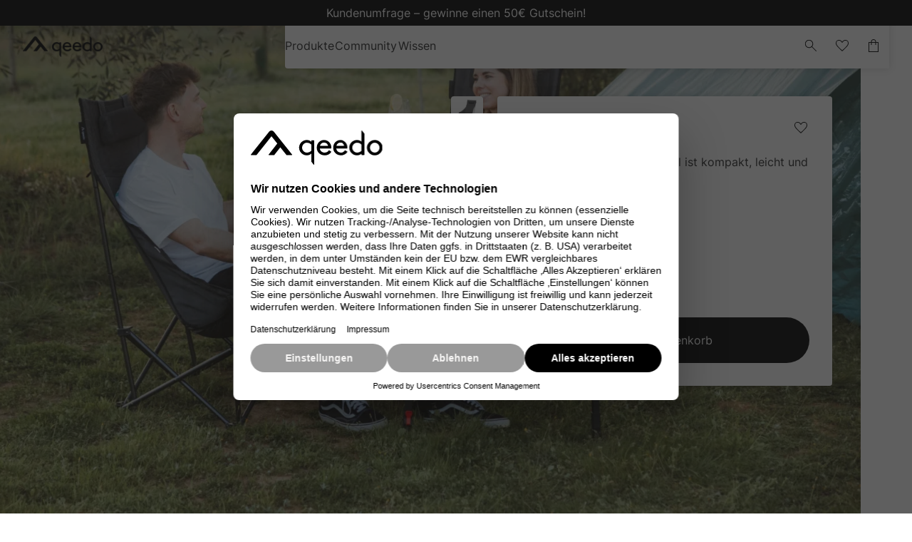

--- FILE ---
content_type: text/html; charset=utf-8
request_url: https://www.qeedo.de/products/johnny-portable
body_size: 49995
content:
<!DOCTYPE html><html class="__variable_294402" lang="de"><head><meta charSet="utf-8"/><link rel="preconnect" href="//app.usercentrics.eu" crossorigin="use-credentials"/><link rel="preconnect" href="//api.usercentrics.eu" crossorigin="use-credentials"/><link rel="preconnect" href="//privacy-proxy.usercentrics.eu" crossorigin="use-credentials"/><meta name="viewport" content="width=device-width, initial-scale=1"/><link rel="preload" href="/_next/static/media/1282ebc61b96a9d9-s.p.ttf" as="font" crossorigin="" type="font/ttf"/><link rel="preload" href="/_next/static/media/524c2f2ba740ce37-s.p.ttf" as="font" crossorigin="" type="font/ttf"/><link rel="preload" href="/_next/static/media/8d213a541b09f168-s.p.ttf" as="font" crossorigin="" type="font/ttf"/><link rel="stylesheet" href="/_next/static/css/30830d9e1347b570.css" data-precedence="next"/><link rel="stylesheet" href="/_next/static/css/6c655cfcd3203575.css" data-precedence="next"/><link rel="stylesheet" href="/_next/static/css/7b085e9b16a134cf.css" data-precedence="next"/><link rel="stylesheet" href="/_next/static/css/185d51fa11f93c9a.css" data-precedence="next"/><link rel="stylesheet" href="/_next/static/css/6ad9ecf0a499ce81.css" data-precedence="next"/><link rel="stylesheet" href="/_next/static/css/b8e302d41b271438.css" data-precedence="next"/><link rel="stylesheet" href="/_next/static/css/4dff986a1fb2883d.css" data-precedence="next"/><link rel="stylesheet" href="/_next/static/css/cd33c3dfc0dea545.css" data-precedence="next"/><link rel="stylesheet" href="/_next/static/css/033a7d5a374167db.css" data-precedence="next"/><link rel="preload" as="script" fetchPriority="low" href="/_next/static/chunks/webpack-ab162c3514b06eff.js"/><script src="/_next/static/chunks/a7776288-c2ed43371bc31d92.js" async=""></script><script src="/_next/static/chunks/2976-03848bad722b595d.js" async=""></script><script src="/_next/static/chunks/main-app-6bbca711ccfaf886.js" async=""></script><script src="/_next/static/chunks/e7dbd33d-886d3252ddc60d13.js" async=""></script><script src="/_next/static/chunks/3745-59a30207e52f1972.js" async=""></script><script src="/_next/static/chunks/2050-f99792154a164dc7.js" async=""></script><script src="/_next/static/chunks/454-c0cdb8657d465c9d.js" async=""></script><script src="/_next/static/chunks/6192-3c77a6e4e87de032.js" async=""></script><script src="/_next/static/chunks/408-03e622e750657014.js" async=""></script><script src="/_next/static/chunks/7586-af62a317279c306f.js" async=""></script><script src="/_next/static/chunks/1588-87e981d0f5142257.js" async=""></script><script src="/_next/static/chunks/6410-d5df5d85e6564211.js" async=""></script><script src="/_next/static/chunks/7568-e938db5e0ffaf032.js" async=""></script><script src="/_next/static/chunks/2813-4896fa7495ea437c.js" async=""></script><script src="/_next/static/chunks/app/(personal)/layout-0c2ebbabdccb81a1.js" async=""></script><script src="/_next/static/chunks/4110-6cb0f7fbd4f51355.js" async=""></script><script src="/_next/static/chunks/8556-0eacda5e5fdeeea2.js" async=""></script><script src="/_next/static/chunks/377-8847a5a39955f015.js" async=""></script><script src="/_next/static/chunks/7135-d9bc91aa876a1aed.js" async=""></script><script src="/_next/static/chunks/app/(personal)/products/%5Bhandle%5D/page-260d66ea2270f781.js" async=""></script><link rel="preload" href="https://web.cmp.usercentrics.eu/ui/loader.js" as="script"/><title>qeedo Johnny Portable Faltstuhl zum Camping | Shop</title><meta name="description" content="qeedo Faltstuhl ✓langlebig ✓leicht ✓kompaktes Packmaß ✓robust ☝Expertenberatung, schneller Versand ➽direkt vom Hersteller  "/><meta name="robots" content="index, follow"/><link rel="canonical" href="https://www.qeedo.de/products/johnny-portable"/><meta property="og:title" content="qeedo Johnny Portable Faltstuhl zum Camping | Shop"/><meta property="og:description" content="qeedo Faltstuhl ✓langlebig ✓leicht ✓kompaktes Packmaß ✓robust ☝Expertenberatung, schneller Versand ➽direkt vom Hersteller  "/><meta property="og:url" content="https://www.qeedo.de"/><meta property="og:site_name" content="qeedo"/><meta property="og:image" content="https://res.cloudinary.com/ccd2c/q_auto,f_auto/qeedo/Z3868/Z3868_1.jpg"/><meta name="twitter:card" content="summary_large_image"/><meta name="twitter:title" content="qeedo Johnny Portable Faltstuhl zum Camping | Shop"/><meta name="twitter:description" content="qeedo Faltstuhl ✓langlebig ✓leicht ✓kompaktes Packmaß ✓robust ☝Expertenberatung, schneller Versand ➽direkt vom Hersteller  "/><meta name="twitter:image" content="https://res.cloudinary.com/ccd2c/q_auto,f_auto/qeedo/Z3868/Z3868_1.jpg"/><link rel="icon" href="/icon-14b4yq.png?506f01d28d73f33e" type="image/png" sizes="32x32"/><meta name="next-size-adjust"/><script src="/_next/static/chunks/polyfills-42372ed130431b0a.js" noModule=""></script></head><body style="overflow-y:auto;padding-right:0px"><div class="flex min-h-screen flex-col bg-[var(--bg-color-body)] text-[var(--color-global-default)]" id="AppContainer"><header class="fixed left-0 right-0 top-0 z-30" id="Banner" style="color:#ffffff;background-color:#000000;padding-right:0px" role="banner"><a class="w-full flex h-9 items-center justify-center" href="https://de.surveymonkey.com/r/LWQC987"><div class="AnnouncementBanner_ctn__odsEg"><div class="CustomPortableText_root__q8Kzk AnnouncementBanner_bannerTextMobile__s42HU"><p class="truncate !leading-[2rem]">Kundenumfrage – gewinne einen 50€ Gutschein! </p></div><div class="CustomPortableText_root__q8Kzk AnnouncementBanner_bannerTextDesktop__JcMnW"><p class="">Kundenumfrage – gewinne einen 50€ Gutschein! </p></div></div></a></header><div class="GlobalContainer fixed z-30 w-full max-md:!right-auto max-md:!h-full md:absolute md:z-auto md:w-[44rem] lg:w-[50rem] xl:w-[53rem] hidden" style="height:calc(100% + 42rem - 4rem);right:2rem"></div><div class="GlobalContainer fixed z-30 h-full w-full max-md:!right-auto md:absolute md:z-auto md:w-[44rem] lg:w-[50rem] xl:w-[53rem] hidden md:block md:h-full" style="right:2rem"><div class="md:rounded-rounded h-full w-full bg-white md:sticky md:top-8 md:z-20 md:h-16" id="Navigation"><button type="button" aria-hidden="true" style="position:fixed;top:1px;left:1px;width:1px;height:0;padding:0;margin:-1px;overflow:hidden;clip:rect(0, 0, 0, 0);white-space:nowrap;border-width:0"></button><div><nav aria-label="Main Navigation"><div class="md:shadow-menu flex h-16 w-full gap-x-4 px-8 pt-8 text-xs md:items-center md:gap-x-[1.875rem] md:pt-0 md:text-base" role="tablist" aria-orientation="horizontal"><button class="inline-flex flex-col after:pointer-events-none after:invisible after:h-0 after:select-none after:overflow-hidden after:font-semibold after:content-[attr(data-text)/&#x27;&#x27;] focus-visible:outline-none" data-text="Produkte" type="button" id="headlessui-tabs-tab-:Rb5jsq:" role="tab" aria-selected="true" tabindex="0" data-headlessui-state="selected" data-selected="">Produkte</button><button class="inline-flex flex-col after:pointer-events-none after:invisible after:h-0 after:select-none after:overflow-hidden after:font-semibold after:content-[attr(data-text)/&#x27;&#x27;] focus-visible:outline-none" data-text="Community" type="button" id="headlessui-tabs-tab-:Rj5jsq:" role="tab" aria-selected="false" tabindex="-1" data-headlessui-state="">Community</button><button class="inline-flex flex-col after:pointer-events-none after:invisible after:h-0 after:select-none after:overflow-hidden after:font-semibold after:content-[attr(data-text)/&#x27;&#x27;] focus-visible:outline-none" data-text="Wissen" type="button" id="headlessui-tabs-tab-:Rr5jsq:" role="tab" aria-selected="false" tabindex="-1" data-headlessui-state="">Wissen</button></div></nav><div class="mt-8 h-[calc(100%-14.5rem)] overflow-y-auto px-8 pt-0 md:mt-0 md:h-[36rem] md:pt-8 block md:hidden"><nav class="flex h-full flex-col" id="mainNavigation" role="tabpanel" tabindex="0" data-headlessui-state="selected" data-selected=""><ul class="flex flex-col gap-y-[0.625rem]"><li data-headlessui-state=""><button class="flex w-full justify-between text-xl md:text-2xl" id="disclosure-button-Highlights" type="button" aria-expanded="false" data-headlessui-state=""><span>Highlights</span><svg height="24" viewBox="0 0 24 24" width="24" xmlns="http://www.w3.org/2000/svg"><g transform="translate(-624 -1528)"><rect fill="none" height="24" transform="translate(624 1528)" width="24"></rect><path d="M5.5,0V5.5H0v1H5.5V12h1V6.5H12v-1H6.5V0Z" transform="translate(630 1534)"></path></g></svg></button></li><li data-headlessui-state=""><button class="flex w-full justify-between text-xl md:text-2xl" id="disclosure-button-Zelt" type="button" aria-expanded="false" data-headlessui-state=""><span>Zelt</span><svg height="24" viewBox="0 0 24 24" width="24" xmlns="http://www.w3.org/2000/svg"><g transform="translate(-624 -1528)"><rect fill="none" height="24" transform="translate(624 1528)" width="24"></rect><path d="M5.5,0V5.5H0v1H5.5V12h1V6.5H12v-1H6.5V0Z" transform="translate(630 1534)"></path></g></svg></button></li><li data-headlessui-state=""><button class="flex w-full justify-between text-xl md:text-2xl" id="disclosure-button-Schlafen" type="button" aria-expanded="false" data-headlessui-state=""><span>Schlafen</span><svg height="24" viewBox="0 0 24 24" width="24" xmlns="http://www.w3.org/2000/svg"><g transform="translate(-624 -1528)"><rect fill="none" height="24" transform="translate(624 1528)" width="24"></rect><path d="M5.5,0V5.5H0v1H5.5V12h1V6.5H12v-1H6.5V0Z" transform="translate(630 1534)"></path></g></svg></button></li><li data-headlessui-state=""><button class="flex w-full justify-between text-xl md:text-2xl" id="disclosure-button-Möbel" type="button" aria-expanded="false" data-headlessui-state=""><span>Möbel</span><svg height="24" viewBox="0 0 24 24" width="24" xmlns="http://www.w3.org/2000/svg"><g transform="translate(-624 -1528)"><rect fill="none" height="24" transform="translate(624 1528)" width="24"></rect><path d="M5.5,0V5.5H0v1H5.5V12h1V6.5H12v-1H6.5V0Z" transform="translate(630 1534)"></path></g></svg></button></li><li data-headlessui-state=""><button class="flex w-full justify-between text-xl md:text-2xl" id="disclosure-button-Gear" type="button" aria-expanded="false" data-headlessui-state=""><span>Gear</span><svg height="24" viewBox="0 0 24 24" width="24" xmlns="http://www.w3.org/2000/svg"><g transform="translate(-624 -1528)"><rect fill="none" height="24" transform="translate(624 1528)" width="24"></rect><path d="M5.5,0V5.5H0v1H5.5V12h1V6.5H12v-1H6.5V0Z" transform="translate(630 1534)"></path></g></svg></button></li><li data-headlessui-state=""><button class="flex w-full justify-between text-xl md:text-2xl" id="disclosure-button-Zubehör" type="button" aria-expanded="false" data-headlessui-state=""><span>Zubehör</span><svg height="24" viewBox="0 0 24 24" width="24" xmlns="http://www.w3.org/2000/svg"><g transform="translate(-624 -1528)"><rect fill="none" height="24" transform="translate(624 1528)" width="24"></rect><path d="M5.5,0V5.5H0v1H5.5V12h1V6.5H12v-1H6.5V0Z" transform="translate(630 1534)"></path></g></svg></button></li></ul><ul class="mt-3 md:mt-auto md:pb-6"><li><a style="color:var(--crimson)" href="/outlet">Outlet</a></li><li><a href="/help-center">Help Center</a></li><li><button type="button">Wishlist</button></li></ul></nav><span aria-hidden="true" id="mainNavigation" role="tabpanel" tabindex="-1" style="position:fixed;top:1px;left:1px;width:1px;height:0;padding:0;margin:-1px;overflow:hidden;clip:rect(0, 0, 0, 0);white-space:nowrap;border-width:0"></span><span aria-hidden="true" id="mainNavigation" role="tabpanel" tabindex="-1" style="position:fixed;top:1px;left:1px;width:1px;height:0;padding:0;margin:-1px;overflow:hidden;clip:rect(0, 0, 0, 0);white-space:nowrap;border-width:0"></span></div></div></div></div><nav class="absolute left-1/2 -ml-[40.05px] md:left-8 md:ml-0 h-[var(--logo-visible-height)]" id="qeedo Logo"><div class="top-8 z-10 flex justify-center md:top-[48.56px] sticky" id="Logo"><a aria-label="Zur Startseite" href="/"><img alt="Logo der Marke qeedo" loading="lazy" width="80.1" height="32.8" decoding="async" data-nimg="1" class="block md:hidden brightness-0 invert" style="color:transparent" srcSet="https://res.cloudinary.com/ccd2c/image/upload/f_auto,c_limit,w_96,q_auto/qeedo-logo-mobile 1x, https://res.cloudinary.com/ccd2c/image/upload/f_auto,c_limit,w_256,q_auto/qeedo-logo-mobile 2x" src="https://res.cloudinary.com/ccd2c/image/upload/f_auto,c_limit,w_256,q_auto/qeedo-logo-mobile"/><img alt="Logo der Marke qeedo" id="logoDesktop" loading="lazy" width="112" height="30.88" decoding="async" data-nimg="1" class="hidden md:block brightness-0 invert" style="color:transparent" srcSet="https://res.cloudinary.com/ccd2c/image/upload/f_auto,c_limit,w_128,q_auto/Qeedo/Assets/logo 1x, https://res.cloudinary.com/ccd2c/image/upload/f_auto,c_limit,w_256,q_auto/Qeedo/Assets/logo 2x" src="https://res.cloudinary.com/ccd2c/image/upload/f_auto,c_limit,w_256,q_auto/Qeedo/Assets/logo"/></a></div></nav><div class="GlobalContainer fixed bottom-8 z-30 max-md:!h-16 md:absolute md:bottom-auto md:left-auto md:z-auto md:w-auto left-auto w-16" style="height:100%;right:2rem"><div class="shadow-menu flex h-16 items-center justify-center bg-white md:sticky md:top-8 md:z-20 md:ml-auto md:h-16 md:w-fit md:px-8 md:shadow-none rounded-full" id="Menu"><nav class="flex max-w-48 justify-center gap-x-2"><a class="h-11 w-11 items-center justify-center rounded-full hidden" aria-label="Zur Startseite" href="/"><svg data-name="Ebene 1" height="24" id="Ebene_1" viewBox="0 0 24 24" width="24" xmlns="http://www.w3.org/2000/svg"><path d="M6,19h3.69v-5.88h4.62v5.88h3.69v-9l-6-4.54-6,4.54v9ZM5,20v-10.5l7-5.29,7,5.29v10.5h-5.69v-5.88h-2.62v5.88h-5.69Z" stroke-width="0px"></path><rect fill="none" height="24" stroke-width="0px" width="24"></rect></svg></a><button aria-label="Öffne Suche" class="hidden md:inline-block" type="button"><div class="relative hover:cursor-pointer flex h-11 w-11 items-center justify-center rounded-full"><svg height="24" viewBox="0 0 24 24" width="24" xmlns="http://www.w3.org/2000/svg" xmlns:xlink="http://www.w3.org/1999/xlink"><defs><clipPath id="clip-path-search"><rect fill="none" height="16.385" transform="translate(0 0)" width="16.385"></rect></clipPath></defs><rect fill="none" height="24" width="24"></rect><g transform="translate(3.807 3.808)"><g clip-path="url(#clip-path-search)"><path d="M15.677,16.384,9.416,10.123a5.506,5.506,0,0,1-1.725.988,5.777,5.777,0,0,1-1.96.35A5.534,5.534,0,0,1,1.664,9.8,5.53,5.53,0,0,1,0,5.733,5.542,5.542,0,0,1,1.663,1.666,5.525,5.525,0,0,1,5.728,0,5.533,5.533,0,0,1,9.8,1.664,5.527,5.527,0,0,1,11.462,5.73a5.656,5.656,0,0,1-.369,2.018,5.5,5.5,0,0,1-.97,1.667l6.262,6.261ZM5.731,10.461a4.573,4.573,0,0,0,3.361-1.37,4.573,4.573,0,0,0,1.37-3.361,4.569,4.569,0,0,0-1.37-3.36A4.57,4.57,0,0,0,5.731,1,4.57,4.57,0,0,0,2.37,2.37,4.569,4.569,0,0,0,1,5.73,4.573,4.573,0,0,0,2.37,9.091a4.573,4.573,0,0,0,3.361,1.37"></path></g></g></svg></div></button><button class="hidden md:block" aria-label="Wunschliste öffnen (0)" type="button"><div class="relative hover:cursor-pointer flex h-11 w-11 items-center justify-center rounded-full"><svg height="24" viewBox="0 0 24 24" width="24" xmlns="http://www.w3.org/2000/svg" xmlns:xlink="http://www.w3.org/1999/xlink"><defs><clipPath id="clip-path-heart"><rect fill="none" height="16.004" transform="translate(0 0)" width="18"></rect></clipPath></defs><rect fill="none" height="24" width="24"></rect><g transform="translate(3 3.96)"><g clip-path="url(#clip-path-heart)"><path d="M9,16l-.758-.685q-2.448-2.237-4.05-3.829A28.259,28.259,0,0,1,1.663,8.682a8.98,8.98,0,0,1-1.295-2.2A5.633,5.633,0,0,1,0,4.5,4.352,4.352,0,0,1,1.3,1.3,4.352,4.352,0,0,1,4.5,0,4.829,4.829,0,0,1,6.975.675,6.276,6.276,0,0,1,9,2.638,6.276,6.276,0,0,1,11.025.675,4.829,4.829,0,0,1,13.5,0a4.352,4.352,0,0,1,3.2,1.3A4.352,4.352,0,0,1,18,4.5a5.633,5.633,0,0,1-.368,1.981,8.98,8.98,0,0,1-1.3,2.2,28.792,28.792,0,0,1-2.52,2.808q-1.592,1.593-4.059,3.829ZM9,14.65q2.4-2.169,3.95-3.716A32.268,32.268,0,0,0,15.4,8.249a8.437,8.437,0,0,0,1.25-2.015A4.666,4.666,0,0,0,17,4.5,3.418,3.418,0,0,0,13.5,1a3.855,3.855,0,0,0-2.2.682A6.146,6.146,0,0,0,9.488,3.735H8.512A6.216,6.216,0,0,0,6.694,1.672,3.85,3.85,0,0,0,4.5,1,3.434,3.434,0,0,0,1,4.5a4.666,4.666,0,0,0,.35,1.734A8.437,8.437,0,0,0,2.6,8.249a31.263,31.263,0,0,0,2.45,2.675Q6.6,12.462,9,14.65"></path></g></g></svg></div></button><button class="hidden md:inline-block" aria-label="Öffne Warenkorb (0)" type="button"><div class="relative hover:cursor-pointer flex h-11 w-11 items-center justify-center rounded-full"><svg height="24" viewBox="0 0 24 24" width="24" xmlns="http://www.w3.org/2000/svg" xmlns:xlink="http://www.w3.org/1999/xlink"><defs><clipPath id="clip-path-bag"><rect fill="rgba(0,0,0,0)" height="18" width="14"></rect></clipPath></defs><rect fill="none" height="24" width="24"></rect><g transform="translate(5 3)"><g clip-path="url(#clip-path-bag)"><path d="M0,18V4H3.5V3.5A3.374,3.374,0,0,1,4.521,1.021,3.374,3.374,0,0,1,7,0,3.374,3.374,0,0,1,9.479,1.021,3.374,3.374,0,0,1,10.5,3.5V4H14V18Zm1-1H13V5H10.5V8h-1V5h-5V8h-1V5H1ZM4.5,4h5V3.5A2.466,2.466,0,0,0,7,1,2.466,2.466,0,0,0,4.5,3.5ZM1,17v0Z"></path></g></g></svg></div></button><button aria-label="Öffne Menü" class="flex h-11 w-11 items-center justify-center rounded-full md:hidden" type="button"><svg height="24" viewBox="0 0 24 24" width="24" xmlns="http://www.w3.org/2000/svg"><rect fill="none" height="24" width="24"></rect><path d="M0,10.538H16v-1H0ZM0,5.769H16v-1H0ZM0,1H16V0H0Z" transform="translate(4 6.731)"></path></svg></button></nav></div></div><main class="relative min-h-full flex-grow px-4"><section class="max-w-main-content mx-auto"><h1 class="sr-only">qeedo Johnny Portable Faltstuhl zum Camping | Shop</h1><div class="left-1/2 right-1/2 ml-[-50vw] mr-[-50vw] w-screen relative"><div class="HeroImage_root__esDLr HeroImage_hasCustomBackgroundImage__puAMK"><picture><source media="(min-width: 1600px)" srcSet="https://res.cloudinary.com/ccd2c/image/upload/q_auto,f_auto/v1714725809/QDO/02_Dynamic-pages/01_Produktdetailseiten/Johnny_Portable/240502_Johnny_Portable/OUTPUT/Campingstuhl-kompakt-Johnny-Portable-Media_Content_desktop_V01_NR01.jpg"/><source media="(min-width: 1280px)" srcSet="https://res.cloudinary.com/ccd2c/image/upload/q_auto,f_auto,w_1599/v1714725809/QDO/02_Dynamic-pages/01_Produktdetailseiten/Johnny_Portable/240502_Johnny_Portable/OUTPUT/Campingstuhl-kompakt-Johnny-Portable-Media_Content_desktop_V01_NR01.jpg"/><source media="(min-width: 880px)" srcSet="https://res.cloudinary.com/ccd2c/image/upload/q_auto,f_auto,w_1279/v1714725809/QDO/02_Dynamic-pages/01_Produktdetailseiten/Johnny_Portable/240502_Johnny_Portable/OUTPUT/Campingstuhl-kompakt-Johnny-Portable-Media_Content_desktop_V01_NR01.jpg"/><source media="(min-width: 768px)" srcSet="https://res.cloudinary.com/ccd2c/image/upload/q_auto,f_auto,w_879/v1714725809/QDO/02_Dynamic-pages/01_Produktdetailseiten/Johnny_Portable/240502_Johnny_Portable/OUTPUT/Campingstuhl-kompakt-Johnny-Portable-Media_Content_desktop_V01_NR01.jpg"/><source media="(min-width: 431px)" srcSet="https://res.cloudinary.com/ccd2c/image/upload/q_auto,f_auto,w_767/v1714725809/QDO/02_Dynamic-pages/01_Produktdetailseiten/Johnny_Portable/240502_Johnny_Portable/OUTPUT/Campingstuhl-kompakt-Johnny-Portable-Media_Content_desktop_V01_NR01.jpg"/><img alt="Product Details" fetchPriority="high" loading="eager" src="https://res.cloudinary.com/ccd2c/image/upload/q_auto,f_auto,w_430/v1714725802/QDO/02_Dynamic-pages/01_Produktdetailseiten/Johnny_Portable/240502_Johnny_Portable/OUTPUT/Campingstuhl-kompakt-Johnny-Portable-Media_Content_mobile_V01_NR01.jpg"/></picture></div><!--$!--><template data-dgst="BAILOUT_TO_CLIENT_SIDE_RENDERING"></template><!--/$--><div class="mb-12 md:flex min-[880px]:mt-12"><div class="max-w-md px-8 min-[880px]:ml-20"><ul class="mb-4 text-lg"><li class="border-b border-t border-b-black border-t-black py-4"><a class="flex justify-between" href="#product-technical-details">Technische Details <svg height="24" viewBox="0 0 24 24" width="24" xmlns="http://www.w3.org/2000/svg"><rect fill="none" height="24" width="24"></rect><path d="M.707,0,0,.707l4.6,4.6L0,9.908l.707.707L6.015,5.308Z" transform="translate(9 6.693)"></path></svg></a></li><li class="border-b border-b-black py-4"><a class="flex justify-between" href="#product-cross-selling">Zubehör <svg height="24" viewBox="0 0 24 24" width="24" xmlns="http://www.w3.org/2000/svg"><rect fill="none" height="24" width="24"></rect><path d="M.707,0,0,.707l4.6,4.6L0,9.908l.707.707L6.015,5.308Z" transform="translate(9 6.693)"></path></svg></a></li><li class="border-b border-b-black py-4"><a class="flex justify-between" href="/help-center">Help Center <svg height="24" viewBox="0 0 24 24" width="24" xmlns="http://www.w3.org/2000/svg"><rect fill="none" height="24" width="24"></rect><path d="M.707,0,0,.707l4.6,4.6L0,9.908l.707.707L6.015,5.308Z" transform="translate(9 6.693)"></path></svg></a></li></ul><p class="text-sm">Lieferzeit innerhalb Deutschlands beträgt<!-- --> <!-- -->1-2<!-- --> <!-- -->Arbeitstage. Erfahre mehr zu<!-- --> <a class="font-semibold underline" href="/versand">Lieferung &amp; Versand</a></p></div><div class="CustomPortableText_root__q8Kzk ProductDetails_usps__deD5R"><p class=""><span class="font-semibold">Wichtige Produktdetails</span></p><div style="height:0.5rem"></div><ul><li>Ergonomisches Sitzerlebnis</li></ul><div style="height:0.5rem"></div><ul><li>Verstellbare Kopfstütze</li></ul><div style="height:0.5rem"></div><ul><li>Federleicht</li></ul><div style="height:0.5rem"></div><ul><li>Schnell aufgebaut</li></ul><div style="height:0.5rem"></div><ul><li>Zwei Seitentaschen</li></ul><div style="height:0.5rem"></div><ul><li>Mit praktischer Packtasche</li></ul><p class=""></p></div></div></div><script type="application/ld+json">{"@context":"https://schema.org/","@type":"Product","name":"Johnny Portable","url":"/products/johnny-portable?variant=Z3868","image":["https://res.cloudinary.com/ccd2c/q_auto,f_auto/qeedo/Z3868/Z3868_1.jpg","https://res.cloudinary.com/ccd2c/q_auto,f_auto/qeedo/Z3868/Z3868_2.jpg","https://res.cloudinary.com/ccd2c/q_auto,f_auto/qeedo/Z3868/Z3868_3.jpg","https://res.cloudinary.com/ccd2c/q_auto,f_auto/qeedo/Z3868/Z3868_4.jpg","https://res.cloudinary.com/ccd2c/q_auto,f_auto/qeedo/Z3868/Z3868_5.jpg","https://res.cloudinary.com/ccd2c/q_auto,f_auto/qeedo/Z3868/Z3868_6.jpg","https://res.cloudinary.com/ccd2c/q_auto,f_auto/qeedo/Z3868/Z3868_7.jpg","https://res.cloudinary.com/ccd2c/q_auto,f_auto/qeedo/Z3868/Z3868_8.jpg","https://res.cloudinary.com/ccd2c/q_auto,f_auto/qeedo/Z3868/Z3868_9.jpg"],"description":"Kompaktheit hat einen Namen: <strong>Johnny Portable.</strong><br><br>Der qeedo Johnny Portable ist für alle, die keine Lust haben einen Campingstuhl durch die Gegend zu schleppen. Er hat ein sehr kleines Packmaß und macht dein Abenteuer daher noch leichter. Eine praktische Tasche und ein weiches Kissen, runden den Neuling in der qeedo Johnny Familie ab.  <br><br><strong>Kompakt, schnell aufgebaut, komfortabel, einfach transportiert, stabil </strong>– das zeichnet den Johnny Portable aus.<br><br><strong>Kompakt</strong><br>Der passt überall!<br>Gerade einmal 50 x 15 cm misst die Packtasche des Johnny Portable. Du hast keine Lust deinen Campingstuhl mühsam herumzuschleppen? Du möchtest gerne mit viel Gepäck verreisen und hast wenig Platz? Dann ist der Portable deine erste Wahl! <br><br><strong>Schnell aufgebaut</strong><br>Packtasche öffnen, Gestänge aufklappen, Bezug überstreifen, fertig. So einfach lässt sich der Johnny Portable aufbauen. Einfacher und schneller geht es nicht. Praktisch, die Packtasche lässt sich unter dem Bezug einhängen und kann zum Verstauen genutzt werden. <br><br><strong>Komfortabel</strong><br>Der Johnny Portable hat eine hohe Rückenlehne und ein verstellbares Kopfkissen, das sehr weich ist. Dank zwei Taschen an der Seite, kannst du Smartphone und Getränk verstauen und musst daher nicht auf Komfort verzichten. <br><br><strong>Einfach transportiert</strong><br>Du hast wenig Stauraum? Die kleine Packtasche lässt sich leicht in deinem Fahrzeug unterbringen.<br><br><br><strong>Feature: </strong><br>Nutze die Packtasche als zusätzliche Verstauungsmöglichkeit. Nach dem Aufbau wird sie dank zweier Ösen einfach unter dem Stuhl eingehängt und schon sind deine wichtigsten Gegenstände in Greifnähe. Einfacher geht's nicht.<br><br><br><br><strong>Was zeichnet die Johnny Campingstühle aus? </strong><br>Kauf einen Johnny statt 100 andere Campingstühle. Langlebigkeit steht bei unseren stabilen Johnnys an erster Stelle. Auf ihnen sitzt man nicht nur bequem, sie sind auch hochwertig verarbeitet, so hast du lange Freude an unseren Produkten. Keine Kompromisse: Der Johnny Portable hat wie die anderen Johnny Stühle ein stabiles Gestänge mit robuster Hammerschlaglackierung und breite Standfüße. Der Überzug ist aus robustem, reißfestem Material und verstärkt an den Stellen, die besonders beansprucht werden. ","sku":"Z3868","offers":{"@type":"Offer","url":"/products/johnny-portable?variant=Z3868","priceCurrency":"EUR","price":"39.9","itemCondition":"https://schema.org/NewCondition","availability":"https://schema.org/InStock"},"brand":{"@type":"Brand","name":"qeedo"},"aggregateRating":{"@type":"AggregateRating","ratingValue":"4.6","reviewCount":"76","bestRating":"5","worstRating":"1"}}</script><div class="left-1/2 right-1/2 ml-[-50vw] mr-[-50vw] w-screen FullHeightTeaser_root__Ha_31"><div class="absolute left-0 top-0 h-full w-full" style="background-color:white"><!--$!--><template data-dgst="BAILOUT_TO_CLIENT_SIDE_RENDERING"></template><!--/$--></div><div class="relative flex h-full w-full items-center FullHeightTeaser_center__EWEp5"><div class="text-white FullHeightTeaser_textcenter__74Onh"><div style="color:white"><div class="CustomPortableText_root__q8Kzk"><h1></h1></div></div></div></div></div><div style="height:4rem"></div><div class="mx-auto w-fit"><div class="CustomPortableText_root__q8Kzk"><p class="CustomPortableText_textXl__f_LJ_"><span class="inline-block w-full text-center">Kompakter gehts nicht!</span></p><div style="height:1rem"></div><p class=""><span class="inline-block w-full text-center">Der qeedo Johnny Portable Faltstuhl ist für alle, die keine Lust haben einen Campingstuhl durch die Gegend zu schleppen. Er hat ein sehr kleines Packmaß und macht dein Abenteuer daher noch leichter. Eine praktische Tasche und ein weiches Kissen, runden den Neuling in der qeedo Johnny Familie ab.</span></p></div></div><div style="height:4rem"></div><div class="left-1/2 right-1/2 ml-[-50vw] mr-[-50vw] w-screen relative overflow-x-hidden"><div class="m-auto max-w-xl"><div class="flex flex-wrap items-center justify-evenly"><div class="mx-0 mb-10 w-6/12 text-center md:w-2/6"><div class="mx-auto min-h-[66px] w-16"><img alt="icon_feder_gewicht_leicht_" loading="lazy" width="65" height="65" decoding="async" data-nimg="1" class="mb-2" style="color:transparent" srcSet="https://res.cloudinary.com/ccd2c/image/upload/f_auto,c_limit,w_96,q_auto/QDO/03_Icons/icon_feder_gewicht_leicht_ 1x, https://res.cloudinary.com/ccd2c/image/upload/f_auto,c_limit,w_256,q_auto/QDO/03_Icons/icon_feder_gewicht_leicht_ 2x" src="https://res.cloudinary.com/ccd2c/image/upload/f_auto,c_limit,w_256,q_auto/QDO/03_Icons/icon_feder_gewicht_leicht_"/></div><div>Federleicht</div></div><div class="mx-0 mb-10 w-6/12 text-center md:w-2/6"><div class="mx-auto min-h-[66px] w-16"><img alt="Einfach-transportiert" loading="lazy" width="65" height="65" decoding="async" data-nimg="1" class="mb-2" style="color:transparent" srcSet="https://res.cloudinary.com/ccd2c/image/upload/f_auto,c_limit,w_96,q_auto/QDO/03_Icons/Einfach-transportiert 1x, https://res.cloudinary.com/ccd2c/image/upload/f_auto,c_limit,w_256,q_auto/QDO/03_Icons/Einfach-transportiert 2x" src="https://res.cloudinary.com/ccd2c/image/upload/f_auto,c_limit,w_256,q_auto/QDO/03_Icons/Einfach-transportiert"/></div><div>Minimales Packmaß</div></div><div class="mx-0 mb-10 w-6/12 text-center md:w-2/6"><div class="mx-auto min-h-[66px] w-16"><img alt="Schnell-aufgebaut" loading="lazy" width="65" height="65" decoding="async" data-nimg="1" class="mb-2" style="color:transparent" srcSet="https://res.cloudinary.com/ccd2c/image/upload/f_auto,c_limit,w_96,q_auto/QDO/03_Icons/Schnell-aufgebaut 1x, https://res.cloudinary.com/ccd2c/image/upload/f_auto,c_limit,w_256,q_auto/QDO/03_Icons/Schnell-aufgebaut 2x" src="https://res.cloudinary.com/ccd2c/image/upload/f_auto,c_limit,w_256,q_auto/QDO/03_Icons/Schnell-aufgebaut"/></div><div>Schnell aufgebaut</div></div></div></div></div><div style="height:4rem"></div><div class="mx-auto w-fit"><div class="CustomPortableText_root__q8Kzk"><p class="">Schnell aufgebaut</p><div style="height:1rem"></div><p class="">Der passt überall!</p><div style="height:1rem"></div><p class="">Packtasche öffnen, Gestänge aufklappen, Bezug überstreifen, fertig. So einfach lässt sich der Faltstuhl Johnny Portable aufbauen. Einfacher und schneller geht es nicht. Praktisch, die Packtasche lässt sich unter dem Bezug einhängen und kann zum Verstauen genutzt werden.</p></div></div><div style="height:4rem"></div><div class="grid grid-cols-12 gap-x-4"><div class="MultiColumnContent_column__UG4_r" style="grid-column:span 6 / span 6"><div class="Media_root__QXX6t"><div style="aspect-ratio:auto" class="relative h-full w-full overflow-hidden"><!--$!--><template data-dgst="BAILOUT_TO_CLIENT_SIDE_RENDERING"></template><!--/$--></div></div></div><div class="MultiColumnContent_column__UG4_r" style="grid-column:span 6 / span 6"><div class="Media_root__QXX6t"><div style="aspect-ratio:auto" class="relative h-full w-full overflow-hidden"><!--$!--><template data-dgst="BAILOUT_TO_CLIENT_SIDE_RENDERING"></template><!--/$--></div></div></div></div><div style="height:1rem"></div><div class="Media_root__QXX6t"><div style="aspect-ratio:auto" class="relative h-full w-full overflow-hidden"><!--$!--><template data-dgst="BAILOUT_TO_CLIENT_SIDE_RENDERING"></template><!--/$--></div></div><div style="height:4rem"></div><!--$!--><template data-dgst="BAILOUT_TO_CLIENT_SIDE_RENDERING"></template><!--/$--><div style="height:4rem"></div><div class="mx-auto w-fit"><div class="CustomPortableText_root__q8Kzk"><p class="">Kompakt</p><div style="height:1rem"></div><p class="CustomPortableText_textXl__f_LJ_">Der passt überall!</p><div style="height:1rem"></div><p class="">Gerade einmal 50 x 15 x 15 cm misst die Packtasche des Johnny Portable. Du hast keine Lust deinen Campingstuhl mühsam herumzuschleppen? Du möchtest gerne mit viel Gepäck verreisen und hast wenig Platz? Dann ist der Portable Faltstuhl deine erste Wahl!</p></div></div><div style="height:4rem"></div><div class="grid grid-cols-12 gap-x-4"><div class="MultiColumnContent_column__UG4_r MultiColumnContent_underneath__QqNA0" style="grid-column:span 6 / span 6"><div class="Media_root__QXX6t"><div style="aspect-ratio:auto" class="relative h-full w-full overflow-hidden"><!--$!--><template data-dgst="BAILOUT_TO_CLIENT_SIDE_RENDERING"></template><!--/$--></div></div></div><div class="MultiColumnContent_column__UG4_r MultiColumnContent_underneath__QqNA0" style="grid-column:span 6 / span 6"><div class="mx-auto w-fit"><div class="CustomPortableText_root__q8Kzk"><p class="">Eine Tasche, zwei Anwendungen.</p><div style="height:1rem"></div><p class="">Nutze die Packtasche als zusätzliche Verstauungsmöglichkeit. Nach dem Aufbau wird sie dank zweier Ösen einfach unter dem Stuhl eingehängt und schon sind deine wichtigsten Gegenstände in Greifnähe. Einfacher gehts nicht</p></div></div></div></div><div style="height:1rem"></div><div class="grid grid-cols-12 gap-x-4"><div class="MultiColumnContent_column__UG4_r MultiColumnContent_underneath__QqNA0" style="grid-column:span 6 / span 6"><div class="Media_root__QXX6t"><div style="aspect-ratio:auto" class="relative h-full w-full overflow-hidden"><!--$!--><template data-dgst="BAILOUT_TO_CLIENT_SIDE_RENDERING"></template><!--/$--></div></div></div><div class="MultiColumnContent_column__UG4_r MultiColumnContent_underneath__QqNA0" style="grid-column:span 6 / span 6"><div class="mx-auto w-fit"><div class="CustomPortableText_root__q8Kzk"><p class="">Mehr Stauraum!</p><div style="height:1rem"></div><p class="">Dank zwei weiteren Taschen an der Seite des Johnny Portables kannst du ein Smartphone und deine Getränke aufbewahren.</p></div></div></div></div><div style="height:4rem"></div><div class="mx-auto w-fit"><div class="CustomPortableText_root__q8Kzk"><p class="CustomPortableText_textXl__f_LJ_">Langlebig? Check!</p><div style="height:1rem"></div><p class="">Warum du dich für qeedo Campingstühle entscheiden solltest? Sie sind robust und daher besonders langlebig.</p><div style="height:1rem"></div><div class="flex gap-5"><div class="relative"><img alt="03_Johnny_Portable_Langlebig_Check_NR01_Desktop_Mobile" loading="lazy" width="1240" height="698" decoding="async" data-nimg="1" style="color:transparent" srcSet="https://res.cloudinary.com/ccd2c/image/upload/f_auto,c_limit,w_1920,q_auto/QDO/02_Dynamic-pages/01_Produktdetailseiten/Johnny_Portable/Sanity_230831_Johnny_Portable/OUTPUT/03_Johnny_Portable_Langlebig_Check_NR01_Desktop_Mobile 1x, https://res.cloudinary.com/ccd2c/image/upload/f_auto,c_limit,w_3840,q_auto/QDO/02_Dynamic-pages/01_Produktdetailseiten/Johnny_Portable/Sanity_230831_Johnny_Portable/OUTPUT/03_Johnny_Portable_Langlebig_Check_NR01_Desktop_Mobile 2x" src="https://res.cloudinary.com/ccd2c/image/upload/f_auto,c_limit,w_3840,q_auto/QDO/02_Dynamic-pages/01_Produktdetailseiten/Johnny_Portable/Sanity_230831_Johnny_Portable/OUTPUT/03_Johnny_Portable_Langlebig_Check_NR01_Desktop_Mobile"/></div></div></div></div><div style="height:4rem"></div><div class="flex flex-wrap"><div class="mb-4 w-10/12 sm:w-2/3 md:w-1/2 lg:mb-0 lg:w-1/4"><div><div class="CustomPortableText_root__q8Kzk"><p class="CustomPortableText_textXl__f_LJ_">Komfort für Unterwegs.</p><div style="height:1rem"></div><p class="">Beim Johnny Portable musst du nicht auf deine Lieblingsfeatures verzichten.</p></div></div></div><div class="w-full pl-0 lg:pl-6 lg:w-3/4"><div class="md:overflow-hidden"><div class="hidden md:block"><div class="-mx-4 flex flex-wrap"><div class="w-1/3 px-4 mb-5"><div><img alt="220704_QDO_FRONTASTIC_IMG_Johnny-Portable_273x273_V01_NR01" loading="lazy" width="274" height="274" decoding="async" data-nimg="1" class="block max-w-full" style="color:transparent" sizes="(max-width: 450px) 270px, 350px" srcSet="https://res.cloudinary.com/ccd2c/image/upload/f_auto,c_limit,w_16,q_auto/QDO/02_Dynamic-pages/01_Produktdetailseiten/Johnny_Portable/Sanity_230831_Johnny_Portable/OUTPUT/220704_QDO_FRONTASTIC_IMG_Johnny-Portable_273x273_V01_NR01 16w, https://res.cloudinary.com/ccd2c/image/upload/f_auto,c_limit,w_32,q_auto/QDO/02_Dynamic-pages/01_Produktdetailseiten/Johnny_Portable/Sanity_230831_Johnny_Portable/OUTPUT/220704_QDO_FRONTASTIC_IMG_Johnny-Portable_273x273_V01_NR01 32w, https://res.cloudinary.com/ccd2c/image/upload/f_auto,c_limit,w_48,q_auto/QDO/02_Dynamic-pages/01_Produktdetailseiten/Johnny_Portable/Sanity_230831_Johnny_Portable/OUTPUT/220704_QDO_FRONTASTIC_IMG_Johnny-Portable_273x273_V01_NR01 48w, https://res.cloudinary.com/ccd2c/image/upload/f_auto,c_limit,w_64,q_auto/QDO/02_Dynamic-pages/01_Produktdetailseiten/Johnny_Portable/Sanity_230831_Johnny_Portable/OUTPUT/220704_QDO_FRONTASTIC_IMG_Johnny-Portable_273x273_V01_NR01 64w, https://res.cloudinary.com/ccd2c/image/upload/f_auto,c_limit,w_96,q_auto/QDO/02_Dynamic-pages/01_Produktdetailseiten/Johnny_Portable/Sanity_230831_Johnny_Portable/OUTPUT/220704_QDO_FRONTASTIC_IMG_Johnny-Portable_273x273_V01_NR01 96w, https://res.cloudinary.com/ccd2c/image/upload/f_auto,c_limit,w_128,q_auto/QDO/02_Dynamic-pages/01_Produktdetailseiten/Johnny_Portable/Sanity_230831_Johnny_Portable/OUTPUT/220704_QDO_FRONTASTIC_IMG_Johnny-Portable_273x273_V01_NR01 128w, https://res.cloudinary.com/ccd2c/image/upload/f_auto,c_limit,w_256,q_auto/QDO/02_Dynamic-pages/01_Produktdetailseiten/Johnny_Portable/Sanity_230831_Johnny_Portable/OUTPUT/220704_QDO_FRONTASTIC_IMG_Johnny-Portable_273x273_V01_NR01 256w, https://res.cloudinary.com/ccd2c/image/upload/f_auto,c_limit,w_384,q_auto/QDO/02_Dynamic-pages/01_Produktdetailseiten/Johnny_Portable/Sanity_230831_Johnny_Portable/OUTPUT/220704_QDO_FRONTASTIC_IMG_Johnny-Portable_273x273_V01_NR01 384w, https://res.cloudinary.com/ccd2c/image/upload/f_auto,c_limit,w_640,q_auto/QDO/02_Dynamic-pages/01_Produktdetailseiten/Johnny_Portable/Sanity_230831_Johnny_Portable/OUTPUT/220704_QDO_FRONTASTIC_IMG_Johnny-Portable_273x273_V01_NR01 640w, https://res.cloudinary.com/ccd2c/image/upload/f_auto,c_limit,w_750,q_auto/QDO/02_Dynamic-pages/01_Produktdetailseiten/Johnny_Portable/Sanity_230831_Johnny_Portable/OUTPUT/220704_QDO_FRONTASTIC_IMG_Johnny-Portable_273x273_V01_NR01 750w, https://res.cloudinary.com/ccd2c/image/upload/f_auto,c_limit,w_828,q_auto/QDO/02_Dynamic-pages/01_Produktdetailseiten/Johnny_Portable/Sanity_230831_Johnny_Portable/OUTPUT/220704_QDO_FRONTASTIC_IMG_Johnny-Portable_273x273_V01_NR01 828w, https://res.cloudinary.com/ccd2c/image/upload/f_auto,c_limit,w_1080,q_auto/QDO/02_Dynamic-pages/01_Produktdetailseiten/Johnny_Portable/Sanity_230831_Johnny_Portable/OUTPUT/220704_QDO_FRONTASTIC_IMG_Johnny-Portable_273x273_V01_NR01 1080w, https://res.cloudinary.com/ccd2c/image/upload/f_auto,c_limit,w_1200,q_auto/QDO/02_Dynamic-pages/01_Produktdetailseiten/Johnny_Portable/Sanity_230831_Johnny_Portable/OUTPUT/220704_QDO_FRONTASTIC_IMG_Johnny-Portable_273x273_V01_NR01 1200w, https://res.cloudinary.com/ccd2c/image/upload/f_auto,c_limit,w_1920,q_auto/QDO/02_Dynamic-pages/01_Produktdetailseiten/Johnny_Portable/Sanity_230831_Johnny_Portable/OUTPUT/220704_QDO_FRONTASTIC_IMG_Johnny-Portable_273x273_V01_NR01 1920w, https://res.cloudinary.com/ccd2c/image/upload/f_auto,c_limit,w_2048,q_auto/QDO/02_Dynamic-pages/01_Produktdetailseiten/Johnny_Portable/Sanity_230831_Johnny_Portable/OUTPUT/220704_QDO_FRONTASTIC_IMG_Johnny-Portable_273x273_V01_NR01 2048w, https://res.cloudinary.com/ccd2c/image/upload/f_auto,c_limit,w_3840,q_auto/QDO/02_Dynamic-pages/01_Produktdetailseiten/Johnny_Portable/Sanity_230831_Johnny_Portable/OUTPUT/220704_QDO_FRONTASTIC_IMG_Johnny-Portable_273x273_V01_NR01 3840w" src="https://res.cloudinary.com/ccd2c/image/upload/f_auto,c_limit,w_3840,q_auto/QDO/02_Dynamic-pages/01_Produktdetailseiten/Johnny_Portable/Sanity_230831_Johnny_Portable/OUTPUT/220704_QDO_FRONTASTIC_IMG_Johnny-Portable_273x273_V01_NR01"/><div class="CustomPortableText_root__q8Kzk"><p class="">Polster</p><div style="height:1rem"></div><p class="">Bequemes und verstellbares Kopfkissen.</p></div></div></div><div class="w-1/3 px-4 mb-5"><div><img alt="220704_QDO_FRONTASTIC_IMG_Johnny-Portable_273x273_V01_NR02" loading="lazy" width="274" height="274" decoding="async" data-nimg="1" class="block max-w-full" style="color:transparent" sizes="(max-width: 450px) 270px, 350px" srcSet="https://res.cloudinary.com/ccd2c/image/upload/f_auto,c_limit,w_16,q_auto/QDO/02_Dynamic-pages/01_Produktdetailseiten/Johnny_Portable/Sanity_230831_Johnny_Portable/OUTPUT/220704_QDO_FRONTASTIC_IMG_Johnny-Portable_273x273_V01_NR02 16w, https://res.cloudinary.com/ccd2c/image/upload/f_auto,c_limit,w_32,q_auto/QDO/02_Dynamic-pages/01_Produktdetailseiten/Johnny_Portable/Sanity_230831_Johnny_Portable/OUTPUT/220704_QDO_FRONTASTIC_IMG_Johnny-Portable_273x273_V01_NR02 32w, https://res.cloudinary.com/ccd2c/image/upload/f_auto,c_limit,w_48,q_auto/QDO/02_Dynamic-pages/01_Produktdetailseiten/Johnny_Portable/Sanity_230831_Johnny_Portable/OUTPUT/220704_QDO_FRONTASTIC_IMG_Johnny-Portable_273x273_V01_NR02 48w, https://res.cloudinary.com/ccd2c/image/upload/f_auto,c_limit,w_64,q_auto/QDO/02_Dynamic-pages/01_Produktdetailseiten/Johnny_Portable/Sanity_230831_Johnny_Portable/OUTPUT/220704_QDO_FRONTASTIC_IMG_Johnny-Portable_273x273_V01_NR02 64w, https://res.cloudinary.com/ccd2c/image/upload/f_auto,c_limit,w_96,q_auto/QDO/02_Dynamic-pages/01_Produktdetailseiten/Johnny_Portable/Sanity_230831_Johnny_Portable/OUTPUT/220704_QDO_FRONTASTIC_IMG_Johnny-Portable_273x273_V01_NR02 96w, https://res.cloudinary.com/ccd2c/image/upload/f_auto,c_limit,w_128,q_auto/QDO/02_Dynamic-pages/01_Produktdetailseiten/Johnny_Portable/Sanity_230831_Johnny_Portable/OUTPUT/220704_QDO_FRONTASTIC_IMG_Johnny-Portable_273x273_V01_NR02 128w, https://res.cloudinary.com/ccd2c/image/upload/f_auto,c_limit,w_256,q_auto/QDO/02_Dynamic-pages/01_Produktdetailseiten/Johnny_Portable/Sanity_230831_Johnny_Portable/OUTPUT/220704_QDO_FRONTASTIC_IMG_Johnny-Portable_273x273_V01_NR02 256w, https://res.cloudinary.com/ccd2c/image/upload/f_auto,c_limit,w_384,q_auto/QDO/02_Dynamic-pages/01_Produktdetailseiten/Johnny_Portable/Sanity_230831_Johnny_Portable/OUTPUT/220704_QDO_FRONTASTIC_IMG_Johnny-Portable_273x273_V01_NR02 384w, https://res.cloudinary.com/ccd2c/image/upload/f_auto,c_limit,w_640,q_auto/QDO/02_Dynamic-pages/01_Produktdetailseiten/Johnny_Portable/Sanity_230831_Johnny_Portable/OUTPUT/220704_QDO_FRONTASTIC_IMG_Johnny-Portable_273x273_V01_NR02 640w, https://res.cloudinary.com/ccd2c/image/upload/f_auto,c_limit,w_750,q_auto/QDO/02_Dynamic-pages/01_Produktdetailseiten/Johnny_Portable/Sanity_230831_Johnny_Portable/OUTPUT/220704_QDO_FRONTASTIC_IMG_Johnny-Portable_273x273_V01_NR02 750w, https://res.cloudinary.com/ccd2c/image/upload/f_auto,c_limit,w_828,q_auto/QDO/02_Dynamic-pages/01_Produktdetailseiten/Johnny_Portable/Sanity_230831_Johnny_Portable/OUTPUT/220704_QDO_FRONTASTIC_IMG_Johnny-Portable_273x273_V01_NR02 828w, https://res.cloudinary.com/ccd2c/image/upload/f_auto,c_limit,w_1080,q_auto/QDO/02_Dynamic-pages/01_Produktdetailseiten/Johnny_Portable/Sanity_230831_Johnny_Portable/OUTPUT/220704_QDO_FRONTASTIC_IMG_Johnny-Portable_273x273_V01_NR02 1080w, https://res.cloudinary.com/ccd2c/image/upload/f_auto,c_limit,w_1200,q_auto/QDO/02_Dynamic-pages/01_Produktdetailseiten/Johnny_Portable/Sanity_230831_Johnny_Portable/OUTPUT/220704_QDO_FRONTASTIC_IMG_Johnny-Portable_273x273_V01_NR02 1200w, https://res.cloudinary.com/ccd2c/image/upload/f_auto,c_limit,w_1920,q_auto/QDO/02_Dynamic-pages/01_Produktdetailseiten/Johnny_Portable/Sanity_230831_Johnny_Portable/OUTPUT/220704_QDO_FRONTASTIC_IMG_Johnny-Portable_273x273_V01_NR02 1920w, https://res.cloudinary.com/ccd2c/image/upload/f_auto,c_limit,w_2048,q_auto/QDO/02_Dynamic-pages/01_Produktdetailseiten/Johnny_Portable/Sanity_230831_Johnny_Portable/OUTPUT/220704_QDO_FRONTASTIC_IMG_Johnny-Portable_273x273_V01_NR02 2048w, https://res.cloudinary.com/ccd2c/image/upload/f_auto,c_limit,w_3840,q_auto/QDO/02_Dynamic-pages/01_Produktdetailseiten/Johnny_Portable/Sanity_230831_Johnny_Portable/OUTPUT/220704_QDO_FRONTASTIC_IMG_Johnny-Portable_273x273_V01_NR02 3840w" src="https://res.cloudinary.com/ccd2c/image/upload/f_auto,c_limit,w_3840,q_auto/QDO/02_Dynamic-pages/01_Produktdetailseiten/Johnny_Portable/Sanity_230831_Johnny_Portable/OUTPUT/220704_QDO_FRONTASTIC_IMG_Johnny-Portable_273x273_V01_NR02"/><div class="CustomPortableText_root__q8Kzk"><p class="">Passform</p><div style="height:1rem"></div><p class="">Die Ergonomie bietet ein angenehmes Sitzerlebnis.</p></div></div></div><div class="w-1/3 px-4 mb-5"><div><img alt="220704_QDO_FRONTASTIC_IMG_Johnny-Portable_273x273_V01_NR03" loading="lazy" width="274" height="274" decoding="async" data-nimg="1" class="block max-w-full" style="color:transparent" sizes="(max-width: 450px) 270px, 350px" srcSet="https://res.cloudinary.com/ccd2c/image/upload/f_auto,c_limit,w_16,q_auto/QDO/02_Dynamic-pages/01_Produktdetailseiten/Johnny_Portable/Sanity_230831_Johnny_Portable/OUTPUT/220704_QDO_FRONTASTIC_IMG_Johnny-Portable_273x273_V01_NR03 16w, https://res.cloudinary.com/ccd2c/image/upload/f_auto,c_limit,w_32,q_auto/QDO/02_Dynamic-pages/01_Produktdetailseiten/Johnny_Portable/Sanity_230831_Johnny_Portable/OUTPUT/220704_QDO_FRONTASTIC_IMG_Johnny-Portable_273x273_V01_NR03 32w, https://res.cloudinary.com/ccd2c/image/upload/f_auto,c_limit,w_48,q_auto/QDO/02_Dynamic-pages/01_Produktdetailseiten/Johnny_Portable/Sanity_230831_Johnny_Portable/OUTPUT/220704_QDO_FRONTASTIC_IMG_Johnny-Portable_273x273_V01_NR03 48w, https://res.cloudinary.com/ccd2c/image/upload/f_auto,c_limit,w_64,q_auto/QDO/02_Dynamic-pages/01_Produktdetailseiten/Johnny_Portable/Sanity_230831_Johnny_Portable/OUTPUT/220704_QDO_FRONTASTIC_IMG_Johnny-Portable_273x273_V01_NR03 64w, https://res.cloudinary.com/ccd2c/image/upload/f_auto,c_limit,w_96,q_auto/QDO/02_Dynamic-pages/01_Produktdetailseiten/Johnny_Portable/Sanity_230831_Johnny_Portable/OUTPUT/220704_QDO_FRONTASTIC_IMG_Johnny-Portable_273x273_V01_NR03 96w, https://res.cloudinary.com/ccd2c/image/upload/f_auto,c_limit,w_128,q_auto/QDO/02_Dynamic-pages/01_Produktdetailseiten/Johnny_Portable/Sanity_230831_Johnny_Portable/OUTPUT/220704_QDO_FRONTASTIC_IMG_Johnny-Portable_273x273_V01_NR03 128w, https://res.cloudinary.com/ccd2c/image/upload/f_auto,c_limit,w_256,q_auto/QDO/02_Dynamic-pages/01_Produktdetailseiten/Johnny_Portable/Sanity_230831_Johnny_Portable/OUTPUT/220704_QDO_FRONTASTIC_IMG_Johnny-Portable_273x273_V01_NR03 256w, https://res.cloudinary.com/ccd2c/image/upload/f_auto,c_limit,w_384,q_auto/QDO/02_Dynamic-pages/01_Produktdetailseiten/Johnny_Portable/Sanity_230831_Johnny_Portable/OUTPUT/220704_QDO_FRONTASTIC_IMG_Johnny-Portable_273x273_V01_NR03 384w, https://res.cloudinary.com/ccd2c/image/upload/f_auto,c_limit,w_640,q_auto/QDO/02_Dynamic-pages/01_Produktdetailseiten/Johnny_Portable/Sanity_230831_Johnny_Portable/OUTPUT/220704_QDO_FRONTASTIC_IMG_Johnny-Portable_273x273_V01_NR03 640w, https://res.cloudinary.com/ccd2c/image/upload/f_auto,c_limit,w_750,q_auto/QDO/02_Dynamic-pages/01_Produktdetailseiten/Johnny_Portable/Sanity_230831_Johnny_Portable/OUTPUT/220704_QDO_FRONTASTIC_IMG_Johnny-Portable_273x273_V01_NR03 750w, https://res.cloudinary.com/ccd2c/image/upload/f_auto,c_limit,w_828,q_auto/QDO/02_Dynamic-pages/01_Produktdetailseiten/Johnny_Portable/Sanity_230831_Johnny_Portable/OUTPUT/220704_QDO_FRONTASTIC_IMG_Johnny-Portable_273x273_V01_NR03 828w, https://res.cloudinary.com/ccd2c/image/upload/f_auto,c_limit,w_1080,q_auto/QDO/02_Dynamic-pages/01_Produktdetailseiten/Johnny_Portable/Sanity_230831_Johnny_Portable/OUTPUT/220704_QDO_FRONTASTIC_IMG_Johnny-Portable_273x273_V01_NR03 1080w, https://res.cloudinary.com/ccd2c/image/upload/f_auto,c_limit,w_1200,q_auto/QDO/02_Dynamic-pages/01_Produktdetailseiten/Johnny_Portable/Sanity_230831_Johnny_Portable/OUTPUT/220704_QDO_FRONTASTIC_IMG_Johnny-Portable_273x273_V01_NR03 1200w, https://res.cloudinary.com/ccd2c/image/upload/f_auto,c_limit,w_1920,q_auto/QDO/02_Dynamic-pages/01_Produktdetailseiten/Johnny_Portable/Sanity_230831_Johnny_Portable/OUTPUT/220704_QDO_FRONTASTIC_IMG_Johnny-Portable_273x273_V01_NR03 1920w, https://res.cloudinary.com/ccd2c/image/upload/f_auto,c_limit,w_2048,q_auto/QDO/02_Dynamic-pages/01_Produktdetailseiten/Johnny_Portable/Sanity_230831_Johnny_Portable/OUTPUT/220704_QDO_FRONTASTIC_IMG_Johnny-Portable_273x273_V01_NR03 2048w, https://res.cloudinary.com/ccd2c/image/upload/f_auto,c_limit,w_3840,q_auto/QDO/02_Dynamic-pages/01_Produktdetailseiten/Johnny_Portable/Sanity_230831_Johnny_Portable/OUTPUT/220704_QDO_FRONTASTIC_IMG_Johnny-Portable_273x273_V01_NR03 3840w" src="https://res.cloudinary.com/ccd2c/image/upload/f_auto,c_limit,w_3840,q_auto/QDO/02_Dynamic-pages/01_Produktdetailseiten/Johnny_Portable/Sanity_230831_Johnny_Portable/OUTPUT/220704_QDO_FRONTASTIC_IMG_Johnny-Portable_273x273_V01_NR03"/><div class="CustomPortableText_root__q8Kzk"><p class="">Packmaß</p><div style="height:1rem"></div><p class="">Handlich und einfach in der Tasche verstaut.</p></div></div></div></div></div><div class="left-1/2 right-1/2 ml-[-50vw] mr-[-50vw] w-screen relative"><div class="keen-slider block ProductInfoSideScrollSlider_keenSlider__g8aNr"><div class="keen-slider__slide number-slide1 ProductInfoSideScrollSlider_keenSlide__TxQE_"><div><img alt="220704_QDO_FRONTASTIC_IMG_Johnny-Portable_273x273_V01_NR01" loading="lazy" width="274" height="274" decoding="async" data-nimg="1" class="block max-w-full" style="color:transparent" sizes="(max-width: 450px) 270px, 350px" srcSet="https://res.cloudinary.com/ccd2c/image/upload/f_auto,c_limit,w_16,q_auto/QDO/02_Dynamic-pages/01_Produktdetailseiten/Johnny_Portable/Sanity_230831_Johnny_Portable/OUTPUT/220704_QDO_FRONTASTIC_IMG_Johnny-Portable_273x273_V01_NR01 16w, https://res.cloudinary.com/ccd2c/image/upload/f_auto,c_limit,w_32,q_auto/QDO/02_Dynamic-pages/01_Produktdetailseiten/Johnny_Portable/Sanity_230831_Johnny_Portable/OUTPUT/220704_QDO_FRONTASTIC_IMG_Johnny-Portable_273x273_V01_NR01 32w, https://res.cloudinary.com/ccd2c/image/upload/f_auto,c_limit,w_48,q_auto/QDO/02_Dynamic-pages/01_Produktdetailseiten/Johnny_Portable/Sanity_230831_Johnny_Portable/OUTPUT/220704_QDO_FRONTASTIC_IMG_Johnny-Portable_273x273_V01_NR01 48w, https://res.cloudinary.com/ccd2c/image/upload/f_auto,c_limit,w_64,q_auto/QDO/02_Dynamic-pages/01_Produktdetailseiten/Johnny_Portable/Sanity_230831_Johnny_Portable/OUTPUT/220704_QDO_FRONTASTIC_IMG_Johnny-Portable_273x273_V01_NR01 64w, https://res.cloudinary.com/ccd2c/image/upload/f_auto,c_limit,w_96,q_auto/QDO/02_Dynamic-pages/01_Produktdetailseiten/Johnny_Portable/Sanity_230831_Johnny_Portable/OUTPUT/220704_QDO_FRONTASTIC_IMG_Johnny-Portable_273x273_V01_NR01 96w, https://res.cloudinary.com/ccd2c/image/upload/f_auto,c_limit,w_128,q_auto/QDO/02_Dynamic-pages/01_Produktdetailseiten/Johnny_Portable/Sanity_230831_Johnny_Portable/OUTPUT/220704_QDO_FRONTASTIC_IMG_Johnny-Portable_273x273_V01_NR01 128w, https://res.cloudinary.com/ccd2c/image/upload/f_auto,c_limit,w_256,q_auto/QDO/02_Dynamic-pages/01_Produktdetailseiten/Johnny_Portable/Sanity_230831_Johnny_Portable/OUTPUT/220704_QDO_FRONTASTIC_IMG_Johnny-Portable_273x273_V01_NR01 256w, https://res.cloudinary.com/ccd2c/image/upload/f_auto,c_limit,w_384,q_auto/QDO/02_Dynamic-pages/01_Produktdetailseiten/Johnny_Portable/Sanity_230831_Johnny_Portable/OUTPUT/220704_QDO_FRONTASTIC_IMG_Johnny-Portable_273x273_V01_NR01 384w, https://res.cloudinary.com/ccd2c/image/upload/f_auto,c_limit,w_640,q_auto/QDO/02_Dynamic-pages/01_Produktdetailseiten/Johnny_Portable/Sanity_230831_Johnny_Portable/OUTPUT/220704_QDO_FRONTASTIC_IMG_Johnny-Portable_273x273_V01_NR01 640w, https://res.cloudinary.com/ccd2c/image/upload/f_auto,c_limit,w_750,q_auto/QDO/02_Dynamic-pages/01_Produktdetailseiten/Johnny_Portable/Sanity_230831_Johnny_Portable/OUTPUT/220704_QDO_FRONTASTIC_IMG_Johnny-Portable_273x273_V01_NR01 750w, https://res.cloudinary.com/ccd2c/image/upload/f_auto,c_limit,w_828,q_auto/QDO/02_Dynamic-pages/01_Produktdetailseiten/Johnny_Portable/Sanity_230831_Johnny_Portable/OUTPUT/220704_QDO_FRONTASTIC_IMG_Johnny-Portable_273x273_V01_NR01 828w, https://res.cloudinary.com/ccd2c/image/upload/f_auto,c_limit,w_1080,q_auto/QDO/02_Dynamic-pages/01_Produktdetailseiten/Johnny_Portable/Sanity_230831_Johnny_Portable/OUTPUT/220704_QDO_FRONTASTIC_IMG_Johnny-Portable_273x273_V01_NR01 1080w, https://res.cloudinary.com/ccd2c/image/upload/f_auto,c_limit,w_1200,q_auto/QDO/02_Dynamic-pages/01_Produktdetailseiten/Johnny_Portable/Sanity_230831_Johnny_Portable/OUTPUT/220704_QDO_FRONTASTIC_IMG_Johnny-Portable_273x273_V01_NR01 1200w, https://res.cloudinary.com/ccd2c/image/upload/f_auto,c_limit,w_1920,q_auto/QDO/02_Dynamic-pages/01_Produktdetailseiten/Johnny_Portable/Sanity_230831_Johnny_Portable/OUTPUT/220704_QDO_FRONTASTIC_IMG_Johnny-Portable_273x273_V01_NR01 1920w, https://res.cloudinary.com/ccd2c/image/upload/f_auto,c_limit,w_2048,q_auto/QDO/02_Dynamic-pages/01_Produktdetailseiten/Johnny_Portable/Sanity_230831_Johnny_Portable/OUTPUT/220704_QDO_FRONTASTIC_IMG_Johnny-Portable_273x273_V01_NR01 2048w, https://res.cloudinary.com/ccd2c/image/upload/f_auto,c_limit,w_3840,q_auto/QDO/02_Dynamic-pages/01_Produktdetailseiten/Johnny_Portable/Sanity_230831_Johnny_Portable/OUTPUT/220704_QDO_FRONTASTIC_IMG_Johnny-Portable_273x273_V01_NR01 3840w" src="https://res.cloudinary.com/ccd2c/image/upload/f_auto,c_limit,w_3840,q_auto/QDO/02_Dynamic-pages/01_Produktdetailseiten/Johnny_Portable/Sanity_230831_Johnny_Portable/OUTPUT/220704_QDO_FRONTASTIC_IMG_Johnny-Portable_273x273_V01_NR01"/><div class="CustomPortableText_root__q8Kzk"><p class="">Polster</p><div style="height:1rem"></div><p class="">Bequemes und verstellbares Kopfkissen.</p></div></div></div><div class="keen-slider__slide number-slide2 ProductInfoSideScrollSlider_keenSlide__TxQE_"><div><img alt="220704_QDO_FRONTASTIC_IMG_Johnny-Portable_273x273_V01_NR02" loading="lazy" width="274" height="274" decoding="async" data-nimg="1" class="block max-w-full" style="color:transparent" sizes="(max-width: 450px) 270px, 350px" srcSet="https://res.cloudinary.com/ccd2c/image/upload/f_auto,c_limit,w_16,q_auto/QDO/02_Dynamic-pages/01_Produktdetailseiten/Johnny_Portable/Sanity_230831_Johnny_Portable/OUTPUT/220704_QDO_FRONTASTIC_IMG_Johnny-Portable_273x273_V01_NR02 16w, https://res.cloudinary.com/ccd2c/image/upload/f_auto,c_limit,w_32,q_auto/QDO/02_Dynamic-pages/01_Produktdetailseiten/Johnny_Portable/Sanity_230831_Johnny_Portable/OUTPUT/220704_QDO_FRONTASTIC_IMG_Johnny-Portable_273x273_V01_NR02 32w, https://res.cloudinary.com/ccd2c/image/upload/f_auto,c_limit,w_48,q_auto/QDO/02_Dynamic-pages/01_Produktdetailseiten/Johnny_Portable/Sanity_230831_Johnny_Portable/OUTPUT/220704_QDO_FRONTASTIC_IMG_Johnny-Portable_273x273_V01_NR02 48w, https://res.cloudinary.com/ccd2c/image/upload/f_auto,c_limit,w_64,q_auto/QDO/02_Dynamic-pages/01_Produktdetailseiten/Johnny_Portable/Sanity_230831_Johnny_Portable/OUTPUT/220704_QDO_FRONTASTIC_IMG_Johnny-Portable_273x273_V01_NR02 64w, https://res.cloudinary.com/ccd2c/image/upload/f_auto,c_limit,w_96,q_auto/QDO/02_Dynamic-pages/01_Produktdetailseiten/Johnny_Portable/Sanity_230831_Johnny_Portable/OUTPUT/220704_QDO_FRONTASTIC_IMG_Johnny-Portable_273x273_V01_NR02 96w, https://res.cloudinary.com/ccd2c/image/upload/f_auto,c_limit,w_128,q_auto/QDO/02_Dynamic-pages/01_Produktdetailseiten/Johnny_Portable/Sanity_230831_Johnny_Portable/OUTPUT/220704_QDO_FRONTASTIC_IMG_Johnny-Portable_273x273_V01_NR02 128w, https://res.cloudinary.com/ccd2c/image/upload/f_auto,c_limit,w_256,q_auto/QDO/02_Dynamic-pages/01_Produktdetailseiten/Johnny_Portable/Sanity_230831_Johnny_Portable/OUTPUT/220704_QDO_FRONTASTIC_IMG_Johnny-Portable_273x273_V01_NR02 256w, https://res.cloudinary.com/ccd2c/image/upload/f_auto,c_limit,w_384,q_auto/QDO/02_Dynamic-pages/01_Produktdetailseiten/Johnny_Portable/Sanity_230831_Johnny_Portable/OUTPUT/220704_QDO_FRONTASTIC_IMG_Johnny-Portable_273x273_V01_NR02 384w, https://res.cloudinary.com/ccd2c/image/upload/f_auto,c_limit,w_640,q_auto/QDO/02_Dynamic-pages/01_Produktdetailseiten/Johnny_Portable/Sanity_230831_Johnny_Portable/OUTPUT/220704_QDO_FRONTASTIC_IMG_Johnny-Portable_273x273_V01_NR02 640w, https://res.cloudinary.com/ccd2c/image/upload/f_auto,c_limit,w_750,q_auto/QDO/02_Dynamic-pages/01_Produktdetailseiten/Johnny_Portable/Sanity_230831_Johnny_Portable/OUTPUT/220704_QDO_FRONTASTIC_IMG_Johnny-Portable_273x273_V01_NR02 750w, https://res.cloudinary.com/ccd2c/image/upload/f_auto,c_limit,w_828,q_auto/QDO/02_Dynamic-pages/01_Produktdetailseiten/Johnny_Portable/Sanity_230831_Johnny_Portable/OUTPUT/220704_QDO_FRONTASTIC_IMG_Johnny-Portable_273x273_V01_NR02 828w, https://res.cloudinary.com/ccd2c/image/upload/f_auto,c_limit,w_1080,q_auto/QDO/02_Dynamic-pages/01_Produktdetailseiten/Johnny_Portable/Sanity_230831_Johnny_Portable/OUTPUT/220704_QDO_FRONTASTIC_IMG_Johnny-Portable_273x273_V01_NR02 1080w, https://res.cloudinary.com/ccd2c/image/upload/f_auto,c_limit,w_1200,q_auto/QDO/02_Dynamic-pages/01_Produktdetailseiten/Johnny_Portable/Sanity_230831_Johnny_Portable/OUTPUT/220704_QDO_FRONTASTIC_IMG_Johnny-Portable_273x273_V01_NR02 1200w, https://res.cloudinary.com/ccd2c/image/upload/f_auto,c_limit,w_1920,q_auto/QDO/02_Dynamic-pages/01_Produktdetailseiten/Johnny_Portable/Sanity_230831_Johnny_Portable/OUTPUT/220704_QDO_FRONTASTIC_IMG_Johnny-Portable_273x273_V01_NR02 1920w, https://res.cloudinary.com/ccd2c/image/upload/f_auto,c_limit,w_2048,q_auto/QDO/02_Dynamic-pages/01_Produktdetailseiten/Johnny_Portable/Sanity_230831_Johnny_Portable/OUTPUT/220704_QDO_FRONTASTIC_IMG_Johnny-Portable_273x273_V01_NR02 2048w, https://res.cloudinary.com/ccd2c/image/upload/f_auto,c_limit,w_3840,q_auto/QDO/02_Dynamic-pages/01_Produktdetailseiten/Johnny_Portable/Sanity_230831_Johnny_Portable/OUTPUT/220704_QDO_FRONTASTIC_IMG_Johnny-Portable_273x273_V01_NR02 3840w" src="https://res.cloudinary.com/ccd2c/image/upload/f_auto,c_limit,w_3840,q_auto/QDO/02_Dynamic-pages/01_Produktdetailseiten/Johnny_Portable/Sanity_230831_Johnny_Portable/OUTPUT/220704_QDO_FRONTASTIC_IMG_Johnny-Portable_273x273_V01_NR02"/><div class="CustomPortableText_root__q8Kzk"><p class="">Passform</p><div style="height:1rem"></div><p class="">Die Ergonomie bietet ein angenehmes Sitzerlebnis.</p></div></div></div><div class="keen-slider__slide number-slide3 ProductInfoSideScrollSlider_keenSlide__TxQE_"><div><img alt="220704_QDO_FRONTASTIC_IMG_Johnny-Portable_273x273_V01_NR03" loading="lazy" width="274" height="274" decoding="async" data-nimg="1" class="block max-w-full" style="color:transparent" sizes="(max-width: 450px) 270px, 350px" srcSet="https://res.cloudinary.com/ccd2c/image/upload/f_auto,c_limit,w_16,q_auto/QDO/02_Dynamic-pages/01_Produktdetailseiten/Johnny_Portable/Sanity_230831_Johnny_Portable/OUTPUT/220704_QDO_FRONTASTIC_IMG_Johnny-Portable_273x273_V01_NR03 16w, https://res.cloudinary.com/ccd2c/image/upload/f_auto,c_limit,w_32,q_auto/QDO/02_Dynamic-pages/01_Produktdetailseiten/Johnny_Portable/Sanity_230831_Johnny_Portable/OUTPUT/220704_QDO_FRONTASTIC_IMG_Johnny-Portable_273x273_V01_NR03 32w, https://res.cloudinary.com/ccd2c/image/upload/f_auto,c_limit,w_48,q_auto/QDO/02_Dynamic-pages/01_Produktdetailseiten/Johnny_Portable/Sanity_230831_Johnny_Portable/OUTPUT/220704_QDO_FRONTASTIC_IMG_Johnny-Portable_273x273_V01_NR03 48w, https://res.cloudinary.com/ccd2c/image/upload/f_auto,c_limit,w_64,q_auto/QDO/02_Dynamic-pages/01_Produktdetailseiten/Johnny_Portable/Sanity_230831_Johnny_Portable/OUTPUT/220704_QDO_FRONTASTIC_IMG_Johnny-Portable_273x273_V01_NR03 64w, https://res.cloudinary.com/ccd2c/image/upload/f_auto,c_limit,w_96,q_auto/QDO/02_Dynamic-pages/01_Produktdetailseiten/Johnny_Portable/Sanity_230831_Johnny_Portable/OUTPUT/220704_QDO_FRONTASTIC_IMG_Johnny-Portable_273x273_V01_NR03 96w, https://res.cloudinary.com/ccd2c/image/upload/f_auto,c_limit,w_128,q_auto/QDO/02_Dynamic-pages/01_Produktdetailseiten/Johnny_Portable/Sanity_230831_Johnny_Portable/OUTPUT/220704_QDO_FRONTASTIC_IMG_Johnny-Portable_273x273_V01_NR03 128w, https://res.cloudinary.com/ccd2c/image/upload/f_auto,c_limit,w_256,q_auto/QDO/02_Dynamic-pages/01_Produktdetailseiten/Johnny_Portable/Sanity_230831_Johnny_Portable/OUTPUT/220704_QDO_FRONTASTIC_IMG_Johnny-Portable_273x273_V01_NR03 256w, https://res.cloudinary.com/ccd2c/image/upload/f_auto,c_limit,w_384,q_auto/QDO/02_Dynamic-pages/01_Produktdetailseiten/Johnny_Portable/Sanity_230831_Johnny_Portable/OUTPUT/220704_QDO_FRONTASTIC_IMG_Johnny-Portable_273x273_V01_NR03 384w, https://res.cloudinary.com/ccd2c/image/upload/f_auto,c_limit,w_640,q_auto/QDO/02_Dynamic-pages/01_Produktdetailseiten/Johnny_Portable/Sanity_230831_Johnny_Portable/OUTPUT/220704_QDO_FRONTASTIC_IMG_Johnny-Portable_273x273_V01_NR03 640w, https://res.cloudinary.com/ccd2c/image/upload/f_auto,c_limit,w_750,q_auto/QDO/02_Dynamic-pages/01_Produktdetailseiten/Johnny_Portable/Sanity_230831_Johnny_Portable/OUTPUT/220704_QDO_FRONTASTIC_IMG_Johnny-Portable_273x273_V01_NR03 750w, https://res.cloudinary.com/ccd2c/image/upload/f_auto,c_limit,w_828,q_auto/QDO/02_Dynamic-pages/01_Produktdetailseiten/Johnny_Portable/Sanity_230831_Johnny_Portable/OUTPUT/220704_QDO_FRONTASTIC_IMG_Johnny-Portable_273x273_V01_NR03 828w, https://res.cloudinary.com/ccd2c/image/upload/f_auto,c_limit,w_1080,q_auto/QDO/02_Dynamic-pages/01_Produktdetailseiten/Johnny_Portable/Sanity_230831_Johnny_Portable/OUTPUT/220704_QDO_FRONTASTIC_IMG_Johnny-Portable_273x273_V01_NR03 1080w, https://res.cloudinary.com/ccd2c/image/upload/f_auto,c_limit,w_1200,q_auto/QDO/02_Dynamic-pages/01_Produktdetailseiten/Johnny_Portable/Sanity_230831_Johnny_Portable/OUTPUT/220704_QDO_FRONTASTIC_IMG_Johnny-Portable_273x273_V01_NR03 1200w, https://res.cloudinary.com/ccd2c/image/upload/f_auto,c_limit,w_1920,q_auto/QDO/02_Dynamic-pages/01_Produktdetailseiten/Johnny_Portable/Sanity_230831_Johnny_Portable/OUTPUT/220704_QDO_FRONTASTIC_IMG_Johnny-Portable_273x273_V01_NR03 1920w, https://res.cloudinary.com/ccd2c/image/upload/f_auto,c_limit,w_2048,q_auto/QDO/02_Dynamic-pages/01_Produktdetailseiten/Johnny_Portable/Sanity_230831_Johnny_Portable/OUTPUT/220704_QDO_FRONTASTIC_IMG_Johnny-Portable_273x273_V01_NR03 2048w, https://res.cloudinary.com/ccd2c/image/upload/f_auto,c_limit,w_3840,q_auto/QDO/02_Dynamic-pages/01_Produktdetailseiten/Johnny_Portable/Sanity_230831_Johnny_Portable/OUTPUT/220704_QDO_FRONTASTIC_IMG_Johnny-Portable_273x273_V01_NR03 3840w" src="https://res.cloudinary.com/ccd2c/image/upload/f_auto,c_limit,w_3840,q_auto/QDO/02_Dynamic-pages/01_Produktdetailseiten/Johnny_Portable/Sanity_230831_Johnny_Portable/OUTPUT/220704_QDO_FRONTASTIC_IMG_Johnny-Portable_273x273_V01_NR03"/><div class="CustomPortableText_root__q8Kzk"><p class="">Packmaß</p><div style="height:1rem"></div><p class="">Handlich und einfach in der Tasche verstaut.</p></div></div></div></div></div></div></div></div><div style="height:4rem"></div><!--$!--><template data-dgst="BAILOUT_TO_CLIENT_SIDE_RENDERING"></template><!--/$--><div style="height:4rem"></div><div class=""><div class="CustomPortableText_root__q8Kzk"><p class="CustomPortableText_textXl__f_LJ_"><span class="font-semibold">Kompaktheit hat einen Namen: Johnny Portable.</span></p></div></div><div style="height:4rem"></div><div class="Media_root__QXX6t Media_fullPageWidthImage__isg0y"><div style="aspect-ratio:auto" class="relative h-full w-full overflow-hidden"><!--$!--><template data-dgst="BAILOUT_TO_CLIENT_SIDE_RENDERING"></template><!--/$--></div></div><div style="height:4rem"></div><div style="height:8rem"></div><div id="product-technical-details"><h2 class="text-3xl font-semibold leading-[1em]">Technische Details</h2><!--$!--><template data-dgst="BAILOUT_TO_CLIENT_SIDE_RENDERING"></template><!--/$--></div><div style="height:8rem"></div><!--$!--><template data-dgst="BAILOUT_TO_CLIENT_SIDE_RENDERING"></template><!--/$--><div style="height:8rem"></div><div class="mx-auto max-w-screen-2xl"><div class="ProductReviews_root__BLW9b" id="productReviews"><h2 class="ProductReviews_headline__Dnggn">Bewertungen und Fragen</h2><div class="ProductReviews_ctn__q5V23"><div><div class="block min-[431px]:inline-flex md:block min-[830px]:inline-flex"><button type="button" class="mr-2 ButtonV2_root__TkADJ ButtonV2_medium__FXrHQ ButtonV2_fill-shade-light__EpIbG ButtonV2_content-shade-dark__Dvt6X ButtonV2_noFill__uJiOq ButtonV2_noIcon__oP_jC"><span class="flex gap-x-2"><span class="ButtonV2_text__RgvR1">Bewertung schreiben</span></span></button><button type="button" class="mt-4 min-[431px]:mt-0 md:mt-4 min-[830px]:mt-0 ButtonV2_root__TkADJ ButtonV2_medium__FXrHQ ButtonV2_fill-shade-light__EpIbG ButtonV2_content-shade-dark__Dvt6X ButtonV2_noFill__uJiOq ButtonV2_noIcon__oP_jC"><span class="flex gap-x-2"><span class="ButtonV2_text__RgvR1">Frage stellen</span></span></button></div></div><div class="mt-10 md:mt-0"><nav class="Tabs_root__Kl1nY"><button class="Tabs_button__X53Qs Tabs_selected__o781P" type="button"><span class="Tabs_span__1QiLA">Bewertungen</span></button><button class="Tabs_button__X53Qs" type="button"><span class="Tabs_span__1QiLA">Fragen</span></button></nav><div class="mt-12"></div><div class="flex items-center justify-center"><button type="button" class="ButtonV2_root__TkADJ ButtonV2_medium__FXrHQ ButtonV2_fill-shade-light__EpIbG ButtonV2_content-shade-dark__Dvt6X ButtonV2_noFill__uJiOq ButtonV2_noIcon__oP_jC"><span class="flex gap-x-2"><span class="ButtonV2_text__RgvR1">Schreibe die erste Bewertung</span></span></button></div></div></div></div></div><div style="height:8rem"></div><div class=""><div class="CustomPortableText_root__q8Kzk"><p class="CustomPortableText_textL__LbHOu"><span class="font-semibold">Lass dich inspirieren</span> | Unsere qeedo Stories.</p></div></div><div style="height:1rem"></div><div class="left-1/2 right-1/2 ml-[-50vw] mr-[-50vw] w-screen TeaserSidescroller_root__IqXQo"><div class="keen-slider TeaserSidescroller_keenSlider__g1vcL"><div class="keen-slider__slide shadow-md number-slide1 TeaserSidescroller_slide__t68fB"><div class="TeaserSidescroller_figure__EA70g relative overflow-hidden" style="background-color:#fff"><a class="cursor-pointer" href="/stories"><div class="relative h-full w-full overflow-hidden"><!--$!--><template data-dgst="BAILOUT_TO_CLIENT_SIDE_RENDERING"></template><!--/$--></div><div class="absolute left-0 top-0 h-full w-full text-center"><div class="px-3 pt-11" style="color:#ffffff"><div class="CustomPortableText_root__q8Kzk"><p class=""><span class="inline-block w-full text-center"><span class="font-semibold">Together Outdoor:</span><br/>Entdecke unsere Stories.</span></p><div style="height:1rem"></div></div><span class="TeaserSidescroller_figureLink__7Fcxh">Jetzt lesen →</span></div></div></a></div></div><div class="keen-slider__slide shadow-md number-slide2 TeaserSidescroller_slide__t68fB"><div class="TeaserSidescroller_figure__EA70g relative overflow-hidden" style="background-color:#fff"><a class="cursor-pointer" href="/stories/camping-morteratsch"><div class="relative h-full w-full overflow-hidden"><!--$!--><template data-dgst="BAILOUT_TO_CLIENT_SIDE_RENDERING"></template><!--/$--></div><div class="absolute left-0 top-0 h-full w-full text-center"><div class="px-3 pt-11" style="color:#ffffff"><div class="CustomPortableText_root__q8Kzk"><p class=""><span class="font-semibold"><span class="inline-block w-full text-center">Dachzelt-Tour.</span><br/></span><span class="inline-block w-full text-center">Stuttgart nach Montenegro.</span></p><div style="height:1rem"></div></div><span class="TeaserSidescroller_figureLink__7Fcxh">Jetzt lesen →</span></div></div></a></div></div><div class="keen-slider__slide shadow-md number-slide3 TeaserSidescroller_slide__t68fB"><div class="TeaserSidescroller_figure__EA70g relative overflow-hidden" style="background-color:#fff"><a class="cursor-pointer" href="/stories/camping-morteratsch"><div class="relative h-full w-full overflow-hidden"><!--$!--><template data-dgst="BAILOUT_TO_CLIENT_SIDE_RENDERING"></template><!--/$--></div><div class="absolute left-0 top-0 h-full w-full text-center"><div class="px-3 pt-11" style="color:#ffffff"><div class="CustomPortableText_root__q8Kzk"><p class=""><span class="font-semibold"><span class="inline-block w-full text-center">Schweiz.</span><br/></span><span class="inline-block w-full text-center">Naturparadies Alpen.</span></p><div style="height:1rem"></div></div><span class="TeaserSidescroller_figureLink__7Fcxh">Jetzt lesen →</span></div></div></a></div></div><div class="keen-slider__slide shadow-md number-slide4 TeaserSidescroller_slide__t68fB"><div class="TeaserSidescroller_figure__EA70g relative overflow-hidden" style="background-color:#fff"><a class="cursor-pointer" href="/stories/camping-isarhorn"><div class="relative h-full w-full overflow-hidden"><!--$!--><template data-dgst="BAILOUT_TO_CLIENT_SIDE_RENDERING"></template><!--/$--></div><div class="absolute left-0 top-0 h-full w-full text-center"><div class="px-3 pt-11" style="color:#ffffff"><div class="CustomPortableText_root__q8Kzk"><p class=""><span class="font-semibold"><span class="inline-block w-full text-center">Isarhorn.</span><br/></span><span class="inline-block w-full text-center">Camping in den Alpen.</span></p><div style="height:1rem"></div></div><span class="TeaserSidescroller_figureLink__7Fcxh">Jetzt lesen →</span></div></div></a></div></div><div class="keen-slider__slide shadow-md number-slide5 TeaserSidescroller_slide__t68fB"><div class="TeaserSidescroller_figure__EA70g relative overflow-hidden" style="background-color:#fff"><a class="cursor-pointer" href="/stories/dachzelt-auf-anhaenger-montieren"><div class="relative h-full w-full overflow-hidden"><!--$!--><template data-dgst="BAILOUT_TO_CLIENT_SIDE_RENDERING"></template><!--/$--></div><div class="absolute left-0 top-0 h-full w-full text-center"><div class="px-3 pt-11" style="color:#ffffff"><div class="CustomPortableText_root__q8Kzk"><p class=""><span class="font-semibold"><span class="inline-block w-full text-center">Dachzelt.</span><br/></span><span class="inline-block w-full text-center">Montage auf dem Anhänger.</span></p><div style="height:1rem"></div></div><span class="TeaserSidescroller_figureLink__7Fcxh">Jetzt lesen →</span></div></div></a></div></div><div class="keen-slider__slide shadow-md number-slide6 TeaserSidescroller_slide__t68fB"><div class="TeaserSidescroller_figure__EA70g relative overflow-hidden" style="background-color:#fff"><a class="cursor-pointer" href="/stories/tarp-zelt-camping"><div class="relative h-full w-full overflow-hidden"><!--$!--><template data-dgst="BAILOUT_TO_CLIENT_SIDE_RENDERING"></template><!--/$--></div><div class="absolute left-0 top-0 h-full w-full text-center"><div class="px-3 pt-11" style="color:#ffffff"><div class="CustomPortableText_root__q8Kzk"><p class=""><span class="inline-block w-full text-center"><span class="font-semibold">Tarp.</span><br/>Platz- &amp; Sonnenschutz-Lösung.</span></p><div style="height:1rem"></div></div><span class="TeaserSidescroller_figureLink__7Fcxh">Jetzt lesen →</span></div></div></a></div></div><div class="keen-slider__slide shadow-md number-slide7 TeaserSidescroller_slide__t68fB"><div class="TeaserSidescroller_figure__EA70g relative overflow-hidden" style="background-color:#fff"><a class="cursor-pointer" href="/stories/dachzelt-innen"><div class="relative h-full w-full overflow-hidden"><!--$!--><template data-dgst="BAILOUT_TO_CLIENT_SIDE_RENDERING"></template><!--/$--></div><div class="absolute left-0 top-0 h-full w-full text-center"><div class="px-3 pt-11" style="color:#ffffff"><div class="CustomPortableText_root__q8Kzk"><p class=""><span class="inline-block w-full text-center"><span class="font-semibold">Dachzelt.</span><br/>Übersicht des Innenraums.</span></p><div style="height:1rem"></div></div><span class="TeaserSidescroller_figureLink__7Fcxh">Jetzt lesen →</span></div></div></a></div></div><div class="keen-slider__slide shadow-md number-slide8 TeaserSidescroller_slide__t68fB"><div class="TeaserSidescroller_figure__EA70g relative overflow-hidden" style="background-color:#fff"><a class="cursor-pointer" href="/stories/vier-wochen-namibia-und-botswana"><div class="relative h-full w-full overflow-hidden"><!--$!--><template data-dgst="BAILOUT_TO_CLIENT_SIDE_RENDERING"></template><!--/$--></div><div class="absolute left-0 top-0 h-full w-full text-center"><div class="px-3 pt-11" style="color:#ffffff"><div class="CustomPortableText_root__q8Kzk"><p class=""><span class="inline-block w-full text-center"><span class="font-semibold">Travel Guide.</span><br/>Namibia &amp; Botswana.</span></p><div style="height:1rem"></div></div><span class="TeaserSidescroller_figureLink__7Fcxh">Jetzt lesen →</span></div></div></a></div></div><div class="keen-slider__slide shadow-md number-slide9 TeaserSidescroller_slide__t68fB"><div class="TeaserSidescroller_figure__EA70g relative overflow-hidden" style="background-color:#fff"><a class="cursor-pointer" href="/stories/der-perfekte-dachzelt-stellplatz"><div class="relative h-full w-full overflow-hidden"><!--$!--><template data-dgst="BAILOUT_TO_CLIENT_SIDE_RENDERING"></template><!--/$--></div><div class="absolute left-0 top-0 h-full w-full text-center"><div class="px-3 pt-11" style="color:#ffffff"><div class="CustomPortableText_root__q8Kzk"><p class=""><span class="inline-block w-full text-center"><span class="font-semibold">Stellplatz.</span><br/>Die perfekte Location.</span></p><div style="height:1rem"></div></div><span class="TeaserSidescroller_figureLink__7Fcxh">Jetzt lesen →</span></div></div></a></div></div><div class="keen-slider__slide shadow-md number-slide10 TeaserSidescroller_slide__t68fB"><div class="TeaserSidescroller_figure__EA70g relative overflow-hidden" style="background-color:#fff"><a class="cursor-pointer" href="/stories/dachzelt-reinigen-und-pflegen"><div class="relative h-full w-full overflow-hidden"><!--$!--><template data-dgst="BAILOUT_TO_CLIENT_SIDE_RENDERING"></template><!--/$--></div><div class="absolute left-0 top-0 h-full w-full text-center"><div class="px-3 pt-11" style="color:#ffffff"><div class="CustomPortableText_root__q8Kzk"><p class=""><span class="inline-block w-full text-center"><span class="font-semibold">Dachzelt.</span><br/>So pflegst du es richtig.</span></p><div style="height:1rem"></div></div><span class="TeaserSidescroller_figureLink__7Fcxh">Jetzt lesen &gt;</span></div></div></a></div></div><div class="keen-slider__slide shadow-md number-slide11 TeaserSidescroller_slide__t68fB"><div class="TeaserSidescroller_figure__EA70g relative overflow-hidden" style="background-color:#fff"><a class="cursor-pointer" href="/stories/dachtraeger-fuer-dachzelte"><div class="relative h-full w-full overflow-hidden"><!--$!--><template data-dgst="BAILOUT_TO_CLIENT_SIDE_RENDERING"></template><!--/$--></div><div class="absolute left-0 top-0 h-full w-full text-center"><div class="px-3 pt-11" style="color:#ffffff"><div class="CustomPortableText_root__q8Kzk"><p class=""><span class="inline-block w-full text-center"><span class="font-semibold">Dachträger.<br/></span>So wählst du den richtigen aus.</span></p><div style="height:1rem"></div></div><span class="TeaserSidescroller_figureLink__7Fcxh">Jetzt lesen →</span></div></div></a></div></div><div class="keen-slider__slide shadow-md number-slide12 TeaserSidescroller_slide__t68fB"><div class="TeaserSidescroller_figure__EA70g relative overflow-hidden" style="background-color:#fff"><a class="cursor-pointer" href="/stories/der-perfekte-dachzelt-stellplatz"><div class="relative h-full w-full overflow-hidden"><!--$!--><template data-dgst="BAILOUT_TO_CLIENT_SIDE_RENDERING"></template><!--/$--></div><div class="absolute left-0 top-0 h-full w-full text-center"><div class="px-3 pt-11" style="color:#ffffff"><div class="CustomPortableText_root__q8Kzk"><p class=""><span class="inline-block w-full text-center"><span class="font-semibold">Unterwegs.<br/></span>Der perfekte Dachzelt Stellplatz.</span></p><div style="height:1rem"></div></div><span class="TeaserSidescroller_figureLink__7Fcxh">Jetzt lesen →</span></div></div></a></div></div><div class="keen-slider__slide shadow-md number-slide13 TeaserSidescroller_slide__t68fB"><div class="TeaserSidescroller_figure__EA70g relative overflow-hidden" style="background-color:#fff"><a class="cursor-pointer" href="/stories/unterwegs-mit-hund-und-dachzelt"><div class="relative h-full w-full overflow-hidden"><!--$!--><template data-dgst="BAILOUT_TO_CLIENT_SIDE_RENDERING"></template><!--/$--></div><div class="absolute left-0 top-0 h-full w-full text-center"><div class="px-3 pt-11" style="color:#ffffff"><div class="CustomPortableText_root__q8Kzk"><p class=""><span class="inline-block w-full text-center"><span class="font-semibold">Dachzelt</span>.<br/>Unterwegs mit Hund und Dachzelt.</span></p><div style="height:1rem"></div></div><span class="TeaserSidescroller_figureLink__7Fcxh">Jetzt lesen →</span></div></div></a></div></div><div class="keen-slider__slide shadow-md number-slide14 TeaserSidescroller_slide__t68fB"><div class="TeaserSidescroller_figure__EA70g relative overflow-hidden" style="background-color:#fff"><a class="cursor-pointer" href="/stories/bike-dachzelt-paradies"><div class="relative h-full w-full overflow-hidden"><!--$!--><template data-dgst="BAILOUT_TO_CLIENT_SIDE_RENDERING"></template><!--/$--></div><div class="absolute left-0 top-0 h-full w-full text-center"><div class="px-3 pt-11" style="color:#ffffff"><div class="CustomPortableText_root__q8Kzk"><p class=""><span class="inline-block w-full text-center"><span class="font-semibold">Dachzelt.<br/></span>Mit Dachzelt im Bike-Paradies.</span></p><div style="height:1rem"></div></div><span class="TeaserSidescroller_figureLink__7Fcxh">Jetzt lesen →</span></div></div></a></div></div><div class="keen-slider__slide shadow-md number-slide15 TeaserSidescroller_slide__t68fB"><div class="TeaserSidescroller_figure__EA70g relative overflow-hidden" style="background-color:#fff"><a class="cursor-pointer" href="/stories/drei-wochen-norwegen"><div class="relative h-full w-full overflow-hidden"><!--$!--><template data-dgst="BAILOUT_TO_CLIENT_SIDE_RENDERING"></template><!--/$--></div><div class="absolute left-0 top-0 h-full w-full text-center"><div class="px-3 pt-11" style="color:#ffffff"><div class="CustomPortableText_root__q8Kzk"><p class=""><span class="inline-block w-full text-center"><span class="font-semibold">Norwegen.</span><br/>Eine Reise in den Norden.</span></p><div style="height:1rem"></div></div><span class="TeaserSidescroller_figureLink__7Fcxh">Jetzt lesen →</span></div></div></a></div></div><div class="keen-slider__slide shadow-md number-slide16 TeaserSidescroller_slide__t68fB"><div class="TeaserSidescroller_figure__EA70g relative overflow-hidden" style="background-color:#fff"><a class="cursor-pointer" href="/stories/ausbrechen-aus-dem-alltag"><div class="relative h-full w-full overflow-hidden"><!--$!--><template data-dgst="BAILOUT_TO_CLIENT_SIDE_RENDERING"></template><!--/$--></div><div class="absolute left-0 top-0 h-full w-full text-center"><div class="px-3 pt-11" style="color:#ffffff"><div class="CustomPortableText_root__q8Kzk"><p class=""><span class="inline-block w-full text-center"><span class="font-semibold">Dachzelt.</span><br/>Ausbrechen aus dem Alltag.</span></p><div style="height:1rem"></div></div><span class="TeaserSidescroller_figureLink__7Fcxh">Jetzt lesen →</span></div></div></a></div></div><div class="keen-slider__slide shadow-md number-slide17 TeaserSidescroller_slide__t68fB"><div class="TeaserSidescroller_figure__EA70g relative overflow-hidden" style="background-color:#fff"><a class="cursor-pointer" href="/stories/island"><div class="relative h-full w-full overflow-hidden"><!--$!--><template data-dgst="BAILOUT_TO_CLIENT_SIDE_RENDERING"></template><!--/$--></div><div class="absolute left-0 top-0 h-full w-full text-center"><div class="px-3 pt-11" style="color:#ffffff"><div class="CustomPortableText_root__q8Kzk"><p class=""><span class="inline-block w-full text-center"><span class="font-semibold">Island.<br/></span>Das Land der Naturwunder.</span></p><div style="height:1rem"></div></div><span class="TeaserSidescroller_figureLink__7Fcxh">Jetzt lesen →</span></div></div></a></div></div><div class="keen-slider__slide shadow-md number-slide18 TeaserSidescroller_slide__t68fB"><div class="TeaserSidescroller_figure__EA70g relative overflow-hidden" style="background-color:#fff"><a class="cursor-pointer" href="/stories/10-fragen-und-antworten-rund-um-dachzelte"><div class="relative h-full w-full overflow-hidden"><!--$!--><template data-dgst="BAILOUT_TO_CLIENT_SIDE_RENDERING"></template><!--/$--></div><div class="absolute left-0 top-0 h-full w-full text-center"><div class="px-3 pt-11" style="color:#ffffff"><div class="CustomPortableText_root__q8Kzk"><p class=""><span class="inline-block w-full text-center"><span class="font-semibold">Dachzelt:<br/></span>10 Fragen und Antworten.</span></p><div style="height:1rem"></div></div><span class="TeaserSidescroller_figureLink__7Fcxh">Jetzt lesen →</span></div></div></a></div></div><div class="keen-slider__slide shadow-md number-slide19 TeaserSidescroller_slide__t68fB"><div class="TeaserSidescroller_figure__EA70g relative overflow-hidden" style="background-color:#fff"><a class="cursor-pointer" href="/stories/eine-winternacht-im-dachzelt"><div class="relative h-full w-full overflow-hidden"><!--$!--><template data-dgst="BAILOUT_TO_CLIENT_SIDE_RENDERING"></template><!--/$--></div><div class="absolute left-0 top-0 h-full w-full text-center"><div class="px-3 pt-11" style="color:#ffffff"><div class="CustomPortableText_root__q8Kzk"><p class=""><span class="inline-block w-full text-center"><span class="font-semibold">Furkapass:<br/></span>Eine Winternacht im Dachzelt.</span></p><div style="height:1rem"></div></div><span class="TeaserSidescroller_figureLink__7Fcxh">Jetzt lesen →</span></div></div></a></div></div><div class="keen-slider__slide shadow-md number-slide20 TeaserSidescroller_slide__t68fB"><div class="TeaserSidescroller_figure__EA70g relative overflow-hidden" style="background-color:#fff"><a class="cursor-pointer" href="/stories/10-grunde-fur-das-freedom-dachzelten"><div class="relative h-full w-full overflow-hidden"><!--$!--><template data-dgst="BAILOUT_TO_CLIENT_SIDE_RENDERING"></template><!--/$--></div><div class="absolute left-0 top-0 h-full w-full text-center"><div class="px-3 pt-11" style="color:#ffffff"><div class="CustomPortableText_root__q8Kzk"><p class=""><span class="inline-block w-full text-center"><span class="font-semibold">10 Gründe:<br/></span>Die Freedom Dachzelte.</span></p><div style="height:1rem"></div></div><span class="TeaserSidescroller_figureLink__7Fcxh">Jetzt lesen →</span></div></div></a></div></div><div class="keen-slider__slide shadow-md number-slide21 TeaserSidescroller_slide__t68fB"><div class="TeaserSidescroller_figure__EA70g relative overflow-hidden" style="background-color:#fff"><a class="cursor-pointer" href="/stories/ein-platz-am-see"><div class="relative h-full w-full overflow-hidden"><!--$!--><template data-dgst="BAILOUT_TO_CLIENT_SIDE_RENDERING"></template><!--/$--></div><div class="absolute left-0 top-0 h-full w-full text-center"><div class="px-3 pt-11" style="color:#ffffff"><div class="CustomPortableText_root__q8Kzk"><p class=""><span class="inline-block w-full text-center"><span class="font-semibold">Sommer.<br/>Ein Platz am See.</span></span></p><div style="height:1rem"></div></div><span class="TeaserSidescroller_figureLink__7Fcxh">Jetzt lesen →</span></div></div></a></div></div></div></div><div class="md:hidden" style="height:4rem"></div><div class="hidden md:block" style="height:8rem"></div></section></main><footer class="relative bottom-0 w-full pt-52"><h2 class="sr-only">Footer</h2><div class="Footer_aboFormContainer__TWeeR"><div class="mx-auto max-w-screen-2xl"><div class="Footer_aboFormContent__j0Xir"><div class="Footer_aboFormText__nOzwH"><p>Abonniere unseren Newsletter um mehr über Updates und Abenteuer zu erfahren.</p></div><div><div class="relative sm:w-80 md:flex md:items-end"><input aria-label="Email" class="Footer_aboFormInput__dlJjj" placeholder="Email*" required="" type="email" name="email" value=""/><button class="absolute bottom-1 right-0 h-7 w-7" type="button" aria-label="Abonnieren"><svg xmlns=" http://www.w3.org/2000/svg" class="Footer_aboIcon__ICykB" height="24px" viewBox="0 -960 960 960" width="24px" fill="#fff"><path d="M683.15-460H200v-40h483.15L451.46-731.69 480-760l280 280-280 280-28.54-28.31L683.15-460Z"></path></svg></button></div><p class="Footer_privacy__U3nk6">*<!-- -->Deine Einwilligung kannst du - z.B. durch Klick auf den Abmeldelink im Newsletter - jederzeit widerrufen. Weitere Informationen findest du in der <u><a href="/datenschutz">Datenschutzerklärung.</a></u></p></div></div></div></div><div class="bg-[var(--bg-color-footer)] px-4 pb-28 pt-16 text-[var(--color-footer)] md:px-12 md:pb-14"><div class="mx-auto max-w-screen-2xl"><div class="mb-12 md:justify-between lg:mb-48 lg:flex"><div class="mb-16 flex text-xl lg:mb-0"><div class="w-1/2 lg:w-44"><ul class="Footer_footerBlock__FdYpH"><li class="mb-4"><a class="border-b-[1px] transition hover:opacity-50" href="/newsletter">Community</a></li><li class="mb-4"><a class="border-b-[1px] transition hover:opacity-50" href="/ueber-uns">Meet qeedo</a></li><li class="mb-4"><a class="border-b-[1px] transition hover:opacity-50" href="/stories">Stories</a></li></ul></div><div class="w-1/2 lg:w-44"><ul class="Footer_footerBlock__FdYpH"><li class="mb-4"><a class="border-b-[1px] transition hover:opacity-50" href="/help-center">Help Center</a></li><li class="mb-4"><a class="border-b-[1px] transition hover:opacity-50" href="/haendler">Händler</a></li><li class="mb-4"><a class="border-b-[1px] transition hover:opacity-50" href="/outlet">Outlet</a></li></ul></div></div><div class="text-sm lg:flex"><div class="mb-8 last:mb-0 lg:mb-0 lg:w-48"><ul class="Footer_footerBlock__FdYpH"><li class="mb-4"><span class="font-semibold">Shop</span></li><li class="mb-4"><a class="border-b-[1px] transition hover:opacity-50" href="/zelt">Zelt</a></li><li class="mb-4"><a class="border-b-[1px] transition hover:opacity-50" href="/schlafen">Schlafen</a></li><li class="mb-4"><a class="border-b-[1px] transition hover:opacity-50" href="/moebel">Möbel</a></li><li class="mb-4"><a class="border-b-[1px] transition hover:opacity-50" href="/gear">Lifestyle Gear</a></li><li class="mb-4"><a class="border-b-[1px] transition hover:opacity-50" href="/zeltzubehoer">Zubehör</a></li><li class="mb-4"></li><li class="mb-4"></li></ul></div><div class="mb-8 last:mb-0 lg:mb-0 lg:w-48"><ul class="Footer_footerBlock__FdYpH"><li class="mb-4"><span class="font-semibold">Erfahre mehr</span></li><li class="mb-4"><a class="border-b-[1px] transition hover:opacity-50" href="/events">Events</a></li><li class="mb-4"><a class="border-b-[1px] transition hover:opacity-50" href="/newsletter">Newsletter</a></li><li class="mb-4"><a class="border-b-[1px] transition hover:opacity-50" href="/karriere">Karriere</a></li><li class="mb-4"><a class="border-b-[1px] transition hover:opacity-50" target="_self" rel="noreferrer" href="https://ui.awin.com/merchant-profile/109870">Partnerprogramm</a></li><li class="mb-4"><a class="border-b-[1px] transition hover:opacity-50" href="/presse">Presse</a></li></ul></div><div class="mb-8 last:mb-0 lg:mb-0 lg:w-48"><ul class="Footer_footerBlock__FdYpH"><li class="mb-4"><span class="font-semibold">Service</span></li><li class="mb-4"><a class="border-b-[1px] transition hover:opacity-50" href="/help-center">Kontaktiere uns</a></li><li class="mb-4"><a class="border-b-[1px] transition hover:opacity-50" href="/versand">Lieferung &amp; Versand</a></li><li class="mb-4"><a class="border-b-[1px] transition hover:opacity-50" href="/ruecksendungen">Reklamation &amp; Retoure</a></li><li class="mb-4"><a class="border-b-[1px] transition hover:opacity-50" href="/zahlung">Zahlung</a></li><li class="mb-4"><a class="border-b-[1px] transition hover:opacity-50" href="/hinweis-batteriegesetz">Hinweis Altgeräteentsorgung</a></li><li class="mb-4"><a class="border-b-[1px] transition hover:opacity-50" href="/produktsicherheit">Angaben zur Produktsicherheit</a></li><li class="mb-4"><a class="border-b-[1px] transition hover:opacity-50" href="/bewertungen">Bewertungen</a></li><li class="mb-4"><a class="border-b-[1px] transition hover:opacity-50" target="_self" rel="noreferrer" href="https://service.qeedo.de/support/home">FAQ</a></li><li class="mb-4"><a class="border-b-[1px] transition hover:opacity-50" target="_self" rel="noreferrer" href="tel:07961 / 96 393 900">07961 / 96 393 900</a></li></ul></div></div></div><div class="text-sm md:flex md:flex-row-reverse md:items-center md:justify-between"><div class="md:w-3/12"><div class="mb-12 flex items-center gap-x-4 md:mb-0 md:justify-center"><a aria-label="Pinterest" rel="noreferrer" target="_blank" href="https://www.pinterest.de/qeedo_official/"><svg width="24" height="24" viewBox="0 0 24 24" fill="none" xmlns="http://www.w3.org/2000/svg" class="h-6 w-6"><path d="M11.9963 3C7.02057 3 3 7.02797 3 11.9963C3 15.8095 5.36939 19.0675 8.71617 20.378C8.63472 19.6672 8.56808 18.5714 8.74578 17.7939C8.90868 17.0905 9.7972 13.3217 9.7972 13.3217C9.7972 13.3217 9.53065 12.7812 9.53065 11.9889C9.53065 10.7376 10.2563 9.80461 11.1596 9.80461C11.9297 9.80461 12.2999 10.3821 12.2999 11.0708C12.2999 11.8408 11.8112 12.9959 11.552 14.0695C11.3373 14.9654 12.0037 15.6985 12.8848 15.6985C14.4842 15.6985 15.7133 14.0103 15.7133 11.5817C15.7133 9.42699 14.1658 7.9239 11.9519 7.9239C9.38996 7.9239 7.88687 9.84162 7.88687 11.826C7.88687 12.5961 8.18305 13.4253 8.55327 13.877C8.62732 13.9659 8.63472 14.0473 8.61251 14.1362C8.54587 14.4175 8.39037 15.0321 8.36076 15.158C8.32373 15.3209 8.22747 15.3579 8.05717 15.2764C6.94652 14.7433 6.25051 13.0995 6.25051 11.7816C6.25051 8.94571 8.30892 6.33936 12.1962 6.33936C15.3135 6.33936 17.7421 8.56067 17.7421 11.5372C17.7421 14.6396 15.7873 17.1349 13.0773 17.1349C12.1666 17.1349 11.3077 16.661 11.0189 16.0983C11.0189 16.0983 10.5673 17.8161 10.4562 18.2382C10.2563 19.023 9.70835 20.0004 9.33812 20.6002C10.1822 20.8593 11.0708 21 12.0037 21C16.972 21 21 16.972 21 12.0037C20.9926 7.02797 16.9646 3 11.9963 3Z" fill="white"></path></svg></a><a aria-label="TikTok" rel="noreferrer" target="_blank" href="https://www.tiktok.com/@qeedo_official?"><svg width="24" height="24" viewBox="0 0 24 24" fill="none" xmlns="http://www.w3.org/2000/svg" class="h-6 w-6"><path d="M16.8944 7.20715C16.0325 6.64521 15.4105 5.74609 15.2164 4.69797C15.1745 4.47152 15.1515 4.23846 15.1515 4H12.4007L12.3963 15.024C12.3501 16.2585 11.3341 17.2493 10.0885 17.2493C9.70136 17.2493 9.33684 17.1525 9.01589 16.9836C8.2799 16.5963 7.77623 15.8248 7.77623 14.937C7.77623 13.662 8.81356 12.6247 10.0885 12.6247C10.3265 12.6247 10.5548 12.6639 10.7708 12.7316V9.92339C10.5473 9.89296 10.3202 9.87394 10.0885 9.87394C7.2967 9.87394 5.0255 12.1452 5.0255 14.937C5.0255 16.6499 5.8813 18.1658 7.18692 19.0824C8.00931 19.6597 9.00964 20 10.0885 20C12.8803 20 15.1515 17.7288 15.1515 14.937V9.34694C16.2303 10.1213 17.5521 10.5776 18.9784 10.5776V7.82688C18.2101 7.82688 17.4945 7.59847 16.8944 7.20715Z" fill="white"></path></svg></a><a aria-label="YouTube" rel="noreferrer" target="_blank" href="https://www.youtube.com/user/QeedoOutdoor"><svg class="h-6 w-6" fill="none" height="24" viewBox="0 0 24 24" width="24" xmlns="http://www.w3.org/2000/svg"><path clip-rule="evenodd" d="M19.0128 6.07126C19.7869 6.27922 20.3992 6.89155 20.6072 7.66561C20.9884 9.07511 21 11.9981 21 11.9981C21 11.9981 21 14.9326 20.6187 16.3306C20.4108 17.1046 19.7985 17.717 19.0244 17.9249C17.6264 18.3062 12 18.3062 12 18.3062C12 18.3062 6.37356 18.3062 4.97561 17.9249C4.20154 17.717 3.58922 17.1046 3.38126 16.3306C3 14.9211 3 11.9981 3 11.9981C3 11.9981 3 9.07511 3.3697 7.67717C3.57766 6.9031 4.18999 6.29077 4.96406 6.08282C6.362 5.70155 11.9884 5.69 11.9884 5.69C11.9884 5.69 17.6149 5.69 19.0128 6.07126ZM14.8652 11.9981L10.1977 14.7016V9.29463L14.8652 11.9981Z" fill="white" fill-rule="evenodd"></path></svg></a><a aria-label="Instagram" rel="noreferrer" target="_blank" href="https://www.instagram.com/qeedo_official/"><svg width="24" height="24" viewBox="0 0 24 24" fill="none" xmlns="http://www.w3.org/2000/svg" class="h-6 w-6"><path fill-rule="evenodd" clip-rule="evenodd" d="M12 4C9.8272 4 9.5552 4.00907 8.70187 4.048C7.85013 4.08693 7.26827 4.2224 6.75947 4.42027C6.22613 4.6208 5.7424 4.93547 5.3424 5.34293C4.93558 5.74247 4.62072 6.22586 4.41973 6.75947C4.22293 7.26827 4.08693 7.85067 4.048 8.7024C4.0096 9.5552 4 9.82667 4 12C4 14.1733 4.00907 14.4448 4.048 15.2981C4.08693 16.1499 4.2224 16.7317 4.42027 17.2405C4.6208 17.7739 4.93547 18.2576 5.34293 18.6576C5.74248 19.0644 6.22587 19.3793 6.75947 19.5803C7.26827 19.7776 7.85013 19.9131 8.70187 19.952C9.5552 19.9909 9.8272 20 12 20C14.1728 20 14.4448 19.9909 15.2981 19.952C16.1499 19.9131 16.7317 19.7776 17.2405 19.5797C17.7739 19.3792 18.2576 19.0645 18.6576 18.6571C19.0644 18.2575 19.3793 17.7741 19.5803 17.2405C19.7776 16.7317 19.9131 16.1499 19.952 15.2981C19.9909 14.4448 20 14.1728 20 12C20 9.8272 19.9909 9.5552 19.952 8.70187C19.9131 7.85013 19.7776 7.26827 19.5797 6.75947C19.3789 6.22563 19.064 5.74204 18.6571 5.3424C18.2575 4.93558 17.7741 4.62072 17.2405 4.41973C16.7317 4.22293 16.1493 4.08693 15.2976 4.048C14.4448 4.0096 14.1733 4 12 4ZM12 5.4416C14.136 5.4416 14.3893 5.4496 15.2331 5.488C16.0128 5.52373 16.4363 5.65333 16.7184 5.76373C17.0917 5.90827 17.3584 6.08213 17.6384 6.3616C17.9184 6.6416 18.0917 6.90827 18.2363 7.2816C18.3461 7.56373 18.4763 7.9872 18.512 8.76693C18.5504 9.61067 18.5584 9.864 18.5584 12C18.5584 14.136 18.5504 14.3893 18.512 15.2331C18.4763 16.0128 18.3467 16.4363 18.2363 16.7184C18.1082 17.0659 17.9039 17.3803 17.6384 17.6384C17.3803 17.904 17.0659 18.1083 16.7184 18.2363C16.4363 18.3461 16.0128 18.4763 15.2331 18.512C14.3893 18.5504 14.1365 18.5584 12 18.5584C9.86347 18.5584 9.61067 18.5504 8.76693 18.512C7.9872 18.4763 7.56373 18.3467 7.2816 18.2363C6.93411 18.1082 6.61974 17.9039 6.3616 17.6384C6.09609 17.3802 5.8918 17.0659 5.76373 16.7184C5.65387 16.4363 5.52373 16.0128 5.488 15.2331C5.4496 14.3893 5.4416 14.136 5.4416 12C5.4416 9.864 5.4496 9.61067 5.488 8.76693C5.52373 7.9872 5.65333 7.56373 5.76373 7.2816C5.90827 6.90827 6.08213 6.6416 6.3616 6.3616C6.6197 6.09602 6.93409 5.89172 7.2816 5.76373C7.56373 5.65387 7.9872 5.52373 8.76693 5.488C9.61067 5.4496 9.864 5.4416 12 5.4416Z" fill="white"></path><path fill-rule="evenodd" clip-rule="evenodd" d="M11.9286 14.5995C11.5936 14.5995 11.262 14.5324 10.9526 14.4022C10.6432 14.272 10.3621 14.0811 10.1253 13.8405C9.88844 13.5998 9.70059 13.3141 9.57243 12.9997C9.44427 12.6853 9.37831 12.3484 9.37831 12.0081C9.37831 11.6677 9.44427 11.3308 9.57243 11.0164C9.70059 10.702 9.88844 10.4163 10.1253 10.1757C10.3621 9.93502 10.6432 9.74414 10.9526 9.61391C11.262 9.48368 11.5936 9.41665 11.9286 9.41665C12.6049 9.41665 13.2536 9.68968 13.7318 10.1757C14.2101 10.6616 14.4788 11.3208 14.4788 12.0081C14.4788 12.6953 14.2101 13.3545 13.7318 13.8405C13.2536 14.3264 12.6049 14.5995 11.9286 14.5995ZM11.9286 8.01611C10.8866 8.01611 9.88739 8.43669 9.15065 9.18532C8.4139 9.93396 8 10.9493 8 12.0081C8 13.0668 8.4139 14.0822 9.15065 14.8308C9.88739 15.5794 10.8866 16 11.9286 16C12.9705 16 13.9697 15.5794 14.7065 14.8308C15.4432 14.0822 15.8571 13.0668 15.8571 12.0081C15.8571 10.9493 15.4432 9.93396 14.7065 9.18532C13.9697 8.43669 12.9705 8.01611 11.9286 8.01611ZM17 7.94362C17 8.19389 16.9022 8.4339 16.728 8.61086C16.5539 8.78783 16.3177 8.88724 16.0714 8.88724C15.8251 8.88724 15.5889 8.78783 15.4147 8.61086C15.2406 8.4339 15.1427 8.19389 15.1427 7.94362C15.1427 7.69336 15.2406 7.45334 15.4147 7.27638C15.5889 7.09942 15.8251 7 16.0714 7C16.3177 7 16.5539 7.09942 16.728 7.27638C16.9022 7.45334 17 7.69336 17 7.94362Z" fill="white"></path></svg></a><a aria-label="Facebook" rel="noreferrer" target="_blank" href="https://www.facebook.com/QeedoOutdoor"><svg width="24" height="24" viewBox="0 0 24 24" fill="none" xmlns="http://www.w3.org/2000/svg" class="h-6 w-6"><path d="M21 12.0546C21 7.0536 16.971 3 12 3C7.029 3 3 7.0536 3 12.0546C3 16.575 6.2904 20.3208 10.5936 21V14.6724H8.3088V12.054H10.5936V10.0596C10.5936 7.7904 11.937 6.5364 13.9932 6.5364C14.9772 6.5364 16.008 6.7134 16.008 6.7134V8.9418H14.8722C13.7544 8.9418 13.4064 9.6402 13.4064 10.3566V12.0546H15.9024L15.5034 14.6718H13.4064V21C17.7096 20.3208 21 16.575 21 12.0546Z" fill="white"></path></svg></a></div></div><div class="md:mb-0 md:ml-5 md:w-6/12 md:first:ml-0"><ul class="Footer_legalNotices__uhrKc Footer_footerBlock__FdYpH"><li class="mb-4"><a class="border-b-[1px] transition hover:opacity-50" href="/agb">AGB</a></li><li class="mb-4"><a class="border-b-[1px] transition hover:opacity-50" href="/datenschutz">Datenschutz</a></li><li class="mb-4"><a class="border-b-[1px] transition hover:opacity-50" href="/impressum">Impressum</a></li><li class="mb-4"></li></ul></div><div class="mt-6 md:mt-0 md:w-3/12">© <!-- -->2026<!-- --> <!-- -->qeedo. Alle Rechte vorbehalten.</div></div></div></div></footer><noscript><iframe src="https://metrics.qeedo.de/ns.html?id=GTM-TCQKDW" height="0" title="gtm.iframe" width="0" style="display:none;visibility:hidden"></iframe></noscript><!--$!--><template data-dgst="BAILOUT_TO_CLIENT_SIDE_RENDERING"></template><!--/$--><section class="Toastify" aria-live="polite" aria-atomic="false" aria-relevant="additions text" aria-label="Notifications Alt+T"></section></div><script src="/_next/static/chunks/webpack-ab162c3514b06eff.js" async=""></script><script>(self.__next_f=self.__next_f||[]).push([0]);self.__next_f.push([2,null])</script><script>self.__next_f.push([1,"1:HL[\"/_next/static/media/1282ebc61b96a9d9-s.p.ttf\",\"font\",{\"crossOrigin\":\"\",\"type\":\"font/ttf\"}]\n2:HL[\"/_next/static/media/524c2f2ba740ce37-s.p.ttf\",\"font\",{\"crossOrigin\":\"\",\"type\":\"font/ttf\"}]\n3:HL[\"/_next/static/media/8d213a541b09f168-s.p.ttf\",\"font\",{\"crossOrigin\":\"\",\"type\":\"font/ttf\"}]\n4:HL[\"/_next/static/css/30830d9e1347b570.css\",\"style\"]\n5:HL[\"/_next/static/css/6c655cfcd3203575.css\",\"style\"]\n6:HL[\"/_next/static/css/7b085e9b16a134cf.css\",\"style\"]\n7:HL[\"/_next/static/css/185d51fa11f93c9a.css\",\"style\"]\n8:HL[\"/_next/static/css/6ad9ecf0a499ce81.css\",\"style\"]\n9:HL[\"/_next/static/css/b8e302d41b271438.css\",\"style\"]\na:HL[\"/_next/static/css/4dff986a1fb2883d.css\",\"style\"]\nb:HL[\"/_next/static/css/cd33c3dfc0dea545.css\",\"style\"]\nc:HL[\"/_next/static/css/033a7d5a374167db.css\",\"style\"]\n"])</script><script>self.__next_f.push([1,"d:I[30057,[],\"\"]\n10:I[71149,[],\"\"]\n12:I[50051,[],\"\"]\n15:I[28160,[],\"\"]\n11:[\"handle\",\"johnny-portable\",\"d\"]\n16:[]\n"])</script><script>self.__next_f.push([1,"0:[\"$\",\"$Ld\",null,{\"buildId\":\"Qa5NvkKL8gkJeR9ZJxktg\",\"assetPrefix\":\"\",\"urlParts\":[\"\",\"products\",\"johnny-portable\"],\"initialTree\":[\"\",{\"children\":[\"(personal)\",{\"children\":[\"products\",{\"children\":[[\"handle\",\"johnny-portable\",\"d\"],{\"children\":[\"__PAGE__\",{}]}]}]}]},\"$undefined\",\"$undefined\",true],\"initialSeedData\":[\"\",{\"children\":[\"(personal)\",{\"children\":[\"products\",{\"children\":[[\"handle\",\"johnny-portable\",\"d\"],{\"children\":[\"__PAGE__\",{},[[\"$Le\",\"$Lf\",[[\"$\",\"link\",\"0\",{\"rel\":\"stylesheet\",\"href\":\"/_next/static/css/b8e302d41b271438.css\",\"precedence\":\"next\",\"crossOrigin\":\"$undefined\"}],[\"$\",\"link\",\"1\",{\"rel\":\"stylesheet\",\"href\":\"/_next/static/css/4dff986a1fb2883d.css\",\"precedence\":\"next\",\"crossOrigin\":\"$undefined\"}],[\"$\",\"link\",\"2\",{\"rel\":\"stylesheet\",\"href\":\"/_next/static/css/cd33c3dfc0dea545.css\",\"precedence\":\"next\",\"crossOrigin\":\"$undefined\"}],[\"$\",\"link\",\"3\",{\"rel\":\"stylesheet\",\"href\":\"/_next/static/css/033a7d5a374167db.css\",\"precedence\":\"next\",\"crossOrigin\":\"$undefined\"}]]],null],null]},[null,[\"$\",\"$L10\",null,{\"parallelRouterKey\":\"children\",\"segmentPath\":[\"children\",\"(personal)\",\"children\",\"products\",\"children\",\"$11\",\"children\"],\"error\":\"$undefined\",\"errorStyles\":\"$undefined\",\"errorScripts\":\"$undefined\",\"template\":[\"$\",\"$L12\",null,{}],\"templateStyles\":\"$undefined\",\"templateScripts\":\"$undefined\",\"notFound\":\"$undefined\",\"notFoundStyles\":\"$undefined\"}]],null]},[null,[\"$\",\"$L10\",null,{\"parallelRouterKey\":\"children\",\"segmentPath\":[\"children\",\"(personal)\",\"children\",\"products\",\"children\"],\"error\":\"$undefined\",\"errorStyles\":\"$undefined\",\"errorScripts\":\"$undefined\",\"template\":[\"$\",\"$L12\",null,{}],\"templateStyles\":\"$undefined\",\"templateScripts\":\"$undefined\",\"notFound\":\"$undefined\",\"notFoundStyles\":\"$undefined\"}]],null]},[[[[\"$\",\"link\",\"0\",{\"rel\":\"stylesheet\",\"href\":\"/_next/static/css/6c655cfcd3203575.css\",\"precedence\":\"next\",\"crossOrigin\":\"$undefined\"}],[\"$\",\"link\",\"1\",{\"rel\":\"stylesheet\",\"href\":\"/_next/static/css/7b085e9b16a134cf.css\",\"precedence\":\"next\",\"crossOrigin\":\"$undefined\"}],[\"$\",\"link\",\"2\",{\"rel\":\"stylesheet\",\"href\":\"/_next/static/css/185d51fa11f93c9a.css\",\"precedence\":\"next\",\"crossOrigin\":\"$undefined\"}],[\"$\",\"link\",\"3\",{\"rel\":\"stylesheet\",\"href\":\"/_next/static/css/6ad9ecf0a499ce81.css\",\"precedence\":\"next\",\"crossOrigin\":\"$undefined\"}]],\"$L13\"],null],null]},[[[[\"$\",\"link\",\"0\",{\"rel\":\"stylesheet\",\"href\":\"/_next/static/css/30830d9e1347b570.css\",\"precedence\":\"next\",\"crossOrigin\":\"$undefined\"}]],[\"$\",\"html\",null,{\"className\":\"__variable_294402\",\"lang\":\"de\",\"children\":[\"$\",\"body\",null,{\"style\":{\"overflowY\":\"auto\",\"paddingRight\":\"0px\"},\"children\":[\"$\",\"$L10\",null,{\"parallelRouterKey\":\"children\",\"segmentPath\":[\"children\"],\"error\":\"$undefined\",\"errorStyles\":\"$undefined\",\"errorScripts\":\"$undefined\",\"template\":[\"$\",\"$L12\",null,{}],\"templateStyles\":\"$undefined\",\"templateScripts\":\"$undefined\",\"notFound\":[[\"$\",\"title\",null,{\"children\":\"404: This page could not be found.\"}],[\"$\",\"div\",null,{\"style\":{\"fontFamily\":\"system-ui,\\\"Segoe UI\\\",Roboto,Helvetica,Arial,sans-serif,\\\"Apple Color Emoji\\\",\\\"Segoe UI Emoji\\\"\",\"height\":\"100vh\",\"textAlign\":\"center\",\"display\":\"flex\",\"flexDirection\":\"column\",\"alignItems\":\"center\",\"justifyContent\":\"center\"},\"children\":[\"$\",\"div\",null,{\"children\":[[\"$\",\"style\",null,{\"dangerouslySetInnerHTML\":{\"__html\":\"body{color:#000;background:#fff;margin:0}.next-error-h1{border-right:1px solid rgba(0,0,0,.3)}@media (prefers-color-scheme:dark){body{color:#fff;background:#000}.next-error-h1{border-right:1px solid rgba(255,255,255,.3)}}\"}}],[\"$\",\"h1\",null,{\"className\":\"next-error-h1\",\"style\":{\"display\":\"inline-block\",\"margin\":\"0 20px 0 0\",\"padding\":\"0 23px 0 0\",\"fontSize\":24,\"fontWeight\":500,\"verticalAlign\":\"top\",\"lineHeight\":\"49px\"},\"children\":\"404\"}],[\"$\",\"div\",null,{\"style\":{\"display\":\"inline-block\"},\"children\":[\"$\",\"h2\",null,{\"style\":{\"fontSize\":14,\"fontWeight\":400,\"lineHeight\":\"49px\",\"margin\":0},\"children\":\"This page could not be found.\"}]}]]}]}]],\"notFoundStyles\":[]}]}]}]],null],null],\"couldBeIntercepted\":false,\"initialHead\":[null,\"$L14\"],\"globalErrorComponent\":\"$15\",\"missingSlots\":\"$W16\"}]\n"])</script><script>self.__next_f.push([1,"17:I[68689,[\"278\",\"static/chunks/e7dbd33d-886d3252ddc60d13.js\",\"3745\",\"static/chunks/3745-59a30207e52f1972.js\",\"2050\",\"static/chunks/2050-f99792154a164dc7.js\",\"454\",\"static/chunks/454-c0cdb8657d465c9d.js\",\"6192\",\"static/chunks/6192-3c77a6e4e87de032.js\",\"408\",\"static/chunks/408-03e622e750657014.js\",\"7586\",\"static/chunks/7586-af62a317279c306f.js\",\"1588\",\"static/chunks/1588-87e981d0f5142257.js\",\"6410\",\"static/chunks/6410-d5df5d85e6564211.js\",\"7568\",\"static/chunks/7568-e938db5e0ffaf032.js\",\"2813\",\"static/chunks/2813-4896fa7495ea437c.js\",\"8693\",\"static/chunks/app/(personal)/layout-0c2ebbabdccb81a1.js\"],\"SettingsProvider\"]\n23:I[48461,[\"278\",\"static/chunks/e7dbd33d-886d3252ddc60d13.js\",\"3745\",\"static/chunks/3745-59a30207e52f1972.js\",\"2050\",\"static/chunks/2050-f99792154a164dc7.js\",\"454\",\"static/chunks/454-c0cdb8657d465c9d.js\",\"6192\",\"static/chunks/6192-3c77a6e4e87de032.js\",\"408\",\"static/chunks/408-03e622e750657014.js\",\"7586\",\"static/chunks/7586-af62a317279c306f.js\",\"1588\",\"static/chunks/1588-87e981d0f5142257.js\",\"6410\",\"static/chunks/6410-d5df5d85e6564211.js\",\"7568\",\"static/chunks/7568-e938db5e0ffaf032.js\",\"2813\",\"static/chunks/2813-4896fa7495ea437c.js\",\"8693\",\"static/chunks/app/(personal)/layout-0c2ebbabdccb81a1.js\"],\"MenuProvider\"]\n24:I[88363,[\"278\",\"static/chunks/e7dbd33d-886d3252ddc60d13.js\",\"3745\",\"static/chunks/3745-59a30207e52f1972.js\",\"2050\",\"static/chunks/2050-f99792154a164dc7.js\",\"454\",\"static/chunks/454-c0cdb8657d465c9d.js\",\"6192\",\"static/chunks/6192-3c77a6e4e87de032.js\",\"408\",\"static/chunks/408-03e622e750657014.js\",\"7586\",\"static/chunks/7586-af62a317279c306f.js\",\"1588\",\"static/chunks/1588-87e981d0f5142257.js\",\"6410\",\"static/chunks/6410-d5df5d85e6564211.js\",\"7568\",\"static/chunks/7568-e938db5e0ffaf032.js\",\"2813\",\"static/chunks/2813-4896fa7495ea437c.js\",\"8693\",\"static/chunks/app/(personal)/layout-0c2ebbabdccb81a1.js\"],\"MagnifierProvider\"]\n25:I[28123,[\"278\",\"static/chunks/e7dbd33d-886d3252ddc60d13.js\",\"3745\",\"static/chunks/3745-59a30207e52f1972.js\",\"2050\",\"static/chunks/2050-f99792154a164dc7.js\",\"454\",\"static/chu"])</script><script>self.__next_f.push([1,"nks/454-c0cdb8657d465c9d.js\",\"6192\",\"static/chunks/6192-3c77a6e4e87de032.js\",\"408\",\"static/chunks/408-03e622e750657014.js\",\"7586\",\"static/chunks/7586-af62a317279c306f.js\",\"1588\",\"static/chunks/1588-87e981d0f5142257.js\",\"6410\",\"static/chunks/6410-d5df5d85e6564211.js\",\"7568\",\"static/chunks/7568-e938db5e0ffaf032.js\",\"2813\",\"static/chunks/2813-4896fa7495ea437c.js\",\"8693\",\"static/chunks/app/(personal)/layout-0c2ebbabdccb81a1.js\"],\"CartProvider\"]\n26:I[57664,[\"278\",\"static/chunks/e7dbd33d-886d3252ddc60d13.js\",\"3745\",\"static/chunks/3745-59a30207e52f1972.js\",\"2050\",\"static/chunks/2050-f99792154a164dc7.js\",\"454\",\"static/chunks/454-c0cdb8657d465c9d.js\",\"6192\",\"static/chunks/6192-3c77a6e4e87de032.js\",\"408\",\"static/chunks/408-03e622e750657014.js\",\"7586\",\"static/chunks/7586-af62a317279c306f.js\",\"1588\",\"static/chunks/1588-87e981d0f5142257.js\",\"6410\",\"static/chunks/6410-d5df5d85e6564211.js\",\"7568\",\"static/chunks/7568-e938db5e0ffaf032.js\",\"2813\",\"static/chunks/2813-4896fa7495ea437c.js\",\"8693\",\"static/chunks/app/(personal)/layout-0c2ebbabdccb81a1.js\"],\"CartModalProvider\"]\n27:I[33632,[\"278\",\"static/chunks/e7dbd33d-886d3252ddc60d13.js\",\"3745\",\"static/chunks/3745-59a30207e52f1972.js\",\"2050\",\"static/chunks/2050-f99792154a164dc7.js\",\"454\",\"static/chunks/454-c0cdb8657d465c9d.js\",\"6192\",\"static/chunks/6192-3c77a6e4e87de032.js\",\"408\",\"static/chunks/408-03e622e750657014.js\",\"7586\",\"static/chunks/7586-af62a317279c306f.js\",\"1588\",\"static/chunks/1588-87e981d0f5142257.js\",\"6410\",\"static/chunks/6410-d5df5d85e6564211.js\",\"7568\",\"static/chunks/7568-e938db5e0ffaf032.js\",\"2813\",\"static/chunks/2813-4896fa7495ea437c.js\",\"8693\",\"static/chunks/app/(personal)/layout-0c2ebbabdccb81a1.js\"],\"WishlistProvider\"]\n28:I[39599,[\"278\",\"static/chunks/e7dbd33d-886d3252ddc60d13.js\",\"3745\",\"static/chunks/3745-59a30207e52f1972.js\",\"2050\",\"static/chunks/2050-f99792154a164dc7.js\",\"454\",\"static/chunks/454-c0cdb8657d465c9d.js\",\"6192\",\"static/chunks/6192-3c77a6e4e87de032.js\",\"408\",\"static/chunks/408-03e622e750657014.js\",\"7586\",\"static/chunks/7586-af62a317279c306f.js\",\"1588"])</script><script>self.__next_f.push([1,"\",\"static/chunks/1588-87e981d0f5142257.js\",\"6410\",\"static/chunks/6410-d5df5d85e6564211.js\",\"7568\",\"static/chunks/7568-e938db5e0ffaf032.js\",\"2813\",\"static/chunks/2813-4896fa7495ea437c.js\",\"8693\",\"static/chunks/app/(personal)/layout-0c2ebbabdccb81a1.js\"],\"InputFocusProvider\"]\n29:I[44800,[\"278\",\"static/chunks/e7dbd33d-886d3252ddc60d13.js\",\"3745\",\"static/chunks/3745-59a30207e52f1972.js\",\"2050\",\"static/chunks/2050-f99792154a164dc7.js\",\"454\",\"static/chunks/454-c0cdb8657d465c9d.js\",\"6192\",\"static/chunks/6192-3c77a6e4e87de032.js\",\"408\",\"static/chunks/408-03e622e750657014.js\",\"7586\",\"static/chunks/7586-af62a317279c306f.js\",\"1588\",\"static/chunks/1588-87e981d0f5142257.js\",\"6410\",\"static/chunks/6410-d5df5d85e6564211.js\",\"7568\",\"static/chunks/7568-e938db5e0ffaf032.js\",\"2813\",\"static/chunks/2813-4896fa7495ea437c.js\",\"8693\",\"static/chunks/app/(personal)/layout-0c2ebbabdccb81a1.js\"],\"BackInStockProvider\"]\n2a:I[96370,[\"278\",\"static/chunks/e7dbd33d-886d3252ddc60d13.js\",\"3745\",\"static/chunks/3745-59a30207e52f1972.js\",\"2050\",\"static/chunks/2050-f99792154a164dc7.js\",\"454\",\"static/chunks/454-c0cdb8657d465c9d.js\",\"6192\",\"static/chunks/6192-3c77a6e4e87de032.js\",\"408\",\"static/chunks/408-03e622e750657014.js\",\"7586\",\"static/chunks/7586-af62a317279c306f.js\",\"1588\",\"static/chunks/1588-87e981d0f5142257.js\",\"6410\",\"static/chunks/6410-d5df5d85e6564211.js\",\"7568\",\"static/chunks/7568-e938db5e0ffaf032.js\",\"2813\",\"static/chunks/2813-4896fa7495ea437c.js\",\"8693\",\"static/chunks/app/(personal)/layout-0c2ebbabdccb81a1.js\"],\"ProductInfoProvider\"]\n2b:I[33048,[\"3745\",\"static/chunks/3745-59a30207e52f1972.js\",\"2050\",\"static/chunks/2050-f99792154a164dc7.js\",\"454\",\"static/chunks/454-c0cdb8657d465c9d.js\",\"6192\",\"static/chunks/6192-3c77a6e4e87de032.js\",\"408\",\"static/chunks/408-03e622e750657014.js\",\"4110\",\"static/chunks/4110-6cb0f7fbd4f51355.js\",\"7586\",\"static/chunks/7586-af62a317279c306f.js\",\"8556\",\"static/chunks/8556-0eacda5e5fdeeea2.js\",\"6410\",\"static/chunks/6410-d5df5d85e6564211.js\",\"7568\",\"static/chunks/7568-e938db5e0ffaf032.js\",\"2813\",\"static/chunks/2813-48"])</script><script>self.__next_f.push([1,"96fa7495ea437c.js\",\"377\",\"static/chunks/377-8847a5a39955f015.js\",\"7135\",\"static/chunks/7135-d9bc91aa876a1aed.js\",\"5049\",\"static/chunks/app/(personal)/products/%5Bhandle%5D/page-260d66ea2270f781.js\"],\"\"]\n2c:I[5022,[\"278\",\"static/chunks/e7dbd33d-886d3252ddc60d13.js\",\"3745\",\"static/chunks/3745-59a30207e52f1972.js\",\"2050\",\"static/chunks/2050-f99792154a164dc7.js\",\"454\",\"static/chunks/454-c0cdb8657d465c9d.js\",\"6192\",\"static/chunks/6192-3c77a6e4e87de032.js\",\"408\",\"static/chunks/408-03e622e750657014.js\",\"7586\",\"static/chunks/7586-af62a317279c306f.js\",\"1588\",\"static/chunks/1588-87e981d0f5142257.js\",\"6410\",\"static/chunks/6410-d5df5d85e6564211.js\",\"7568\",\"static/chunks/7568-e938db5e0ffaf032.js\",\"2813\",\"static/chunks/2813-4896fa7495ea437c.js\",\"8693\",\"static/chunks/app/(personal)/layout-0c2ebbabdccb81a1.js\"],\"default\"]\n2d:I[2721,[\"278\",\"static/chunks/e7dbd33d-886d3252ddc60d13.js\",\"3745\",\"static/chunks/3745-59a30207e52f1972.js\",\"2050\",\"static/chunks/2050-f99792154a164dc7.js\",\"454\",\"static/chunks/454-c0cdb8657d465c9d.js\",\"6192\",\"static/chunks/6192-3c77a6e4e87de032.js\",\"408\",\"static/chunks/408-03e622e750657014.js\",\"7586\",\"static/chunks/7586-af62a317279c306f.js\",\"1588\",\"static/chunks/1588-87e981d0f5142257.js\",\"6410\",\"static/chunks/6410-d5df5d85e6564211.js\",\"7568\",\"static/chunks/7568-e938db5e0ffaf032.js\",\"2813\",\"static/chunks/2813-4896fa7495ea437c.js\",\"8693\",\"static/chunks/app/(personal)/layout-0c2ebbabdccb81a1.js\"],\"default\"]\n2e:I[64418,[\"278\",\"static/chunks/e7dbd33d-886d3252ddc60d13.js\",\"3745\",\"static/chunks/3745-59a30207e52f1972.js\",\"2050\",\"static/chunks/2050-f99792154a164dc7.js\",\"454\",\"static/chunks/454-c0cdb8657d465c9d.js\",\"6192\",\"static/chunks/6192-3c77a6e4e87de032.js\",\"408\",\"static/chunks/408-03e622e750657014.js\",\"7586\",\"static/chunks/7586-af62a317279c306f.js\",\"1588\",\"static/chunks/1588-87e981d0f5142257.js\",\"6410\",\"static/chunks/6410-d5df5d85e6564211.js\",\"7568\",\"static/chunks/7568-e938db5e0ffaf032.js\",\"2813\",\"static/chunks/2813-4896fa7495ea437c.js\",\"8693\",\"static/chunks/app/(personal)/layout-0c2ebbabdccb81a1.js\"],\"default\"]"])</script><script>self.__next_f.push([1,"\n8f:I[39798,[\"278\",\"static/chunks/e7dbd33d-886d3252ddc60d13.js\",\"3745\",\"static/chunks/3745-59a30207e52f1972.js\",\"2050\",\"static/chunks/2050-f99792154a164dc7.js\",\"454\",\"static/chunks/454-c0cdb8657d465c9d.js\",\"6192\",\"static/chunks/6192-3c77a6e4e87de032.js\",\"408\",\"static/chunks/408-03e622e750657014.js\",\"7586\",\"static/chunks/7586-af62a317279c306f.js\",\"1588\",\"static/chunks/1588-87e981d0f5142257.js\",\"6410\",\"static/chunks/6410-d5df5d85e6564211.js\",\"7568\",\"static/chunks/7568-e938db5e0ffaf032.js\",\"2813\",\"static/chunks/2813-4896fa7495ea437c.js\",\"8693\",\"static/chunks/app/(personal)/layout-0c2ebbabdccb81a1.js\"],\"default\"]\n93:I[26801,[\"278\",\"static/chunks/e7dbd33d-886d3252ddc60d13.js\",\"3745\",\"static/chunks/3745-59a30207e52f1972.js\",\"2050\",\"static/chunks/2050-f99792154a164dc7.js\",\"454\",\"static/chunks/454-c0cdb8657d465c9d.js\",\"6192\",\"static/chunks/6192-3c77a6e4e87de032.js\",\"408\",\"static/chunks/408-03e622e750657014.js\",\"7586\",\"static/chunks/7586-af62a317279c306f.js\",\"1588\",\"static/chunks/1588-87e981d0f5142257.js\",\"6410\",\"static/chunks/6410-d5df5d85e6564211.js\",\"7568\",\"static/chunks/7568-e938db5e0ffaf032.js\",\"2813\",\"static/chunks/2813-4896fa7495ea437c.js\",\"8693\",\"static/chunks/app/(personal)/layout-0c2ebbabdccb81a1.js\"],\"default\"]\n94:I[31666,[\"278\",\"static/chunks/e7dbd33d-886d3252ddc60d13.js\",\"3745\",\"static/chunks/3745-59a30207e52f1972.js\",\"2050\",\"static/chunks/2050-f99792154a164dc7.js\",\"454\",\"static/chunks/454-c0cdb8657d465c9d.js\",\"6192\",\"static/chunks/6192-3c77a6e4e87de032.js\",\"408\",\"static/chunks/408-03e622e750657014.js\",\"7586\",\"static/chunks/7586-af62a317279c306f.js\",\"1588\",\"static/chunks/1588-87e981d0f5142257.js\",\"6410\",\"static/chunks/6410-d5df5d85e6564211.js\",\"7568\",\"static/chunks/7568-e938db5e0ffaf032.js\",\"2813\",\"static/chunks/2813-4896fa7495ea437c.js\",\"8693\",\"static/chunks/app/(personal)/layout-0c2ebbabdccb81a1.js\"],\"default\"]\n95:I[79375,[\"278\",\"static/chunks/e7dbd33d-886d3252ddc60d13.js\",\"3745\",\"static/chunks/3745-59a30207e52f1972.js\",\"2050\",\"static/chunks/2050-f99792154a164dc7.js\",\"454\",\"static/chunks/454-c0cdb8657d465c9"])</script><script>self.__next_f.push([1,"d.js\",\"6192\",\"static/chunks/6192-3c77a6e4e87de032.js\",\"408\",\"static/chunks/408-03e622e750657014.js\",\"7586\",\"static/chunks/7586-af62a317279c306f.js\",\"1588\",\"static/chunks/1588-87e981d0f5142257.js\",\"6410\",\"static/chunks/6410-d5df5d85e6564211.js\",\"7568\",\"static/chunks/7568-e938db5e0ffaf032.js\",\"2813\",\"static/chunks/2813-4896fa7495ea437c.js\",\"8693\",\"static/chunks/app/(personal)/layout-0c2ebbabdccb81a1.js\"],\"default\"]\n99:I[81782,[\"278\",\"static/chunks/e7dbd33d-886d3252ddc60d13.js\",\"3745\",\"static/chunks/3745-59a30207e52f1972.js\",\"2050\",\"static/chunks/2050-f99792154a164dc7.js\",\"454\",\"static/chunks/454-c0cdb8657d465c9d.js\",\"6192\",\"static/chunks/6192-3c77a6e4e87de032.js\",\"408\",\"static/chunks/408-03e622e750657014.js\",\"7586\",\"static/chunks/7586-af62a317279c306f.js\",\"1588\",\"static/chunks/1588-87e981d0f5142257.js\",\"6410\",\"static/chunks/6410-d5df5d85e6564211.js\",\"7568\",\"static/chunks/7568-e938db5e0ffaf032.js\",\"2813\",\"static/chunks/2813-4896fa7495ea437c.js\",\"8693\",\"static/chunks/app/(personal)/layout-0c2ebbabdccb81a1.js\"],\"\"]\n9a:I[19582,[\"278\",\"static/chunks/e7dbd33d-886d3252ddc60d13.js\",\"3745\",\"static/chunks/3745-59a30207e52f1972.js\",\"2050\",\"static/chunks/2050-f99792154a164dc7.js\",\"454\",\"static/chunks/454-c0cdb8657d465c9d.js\",\"6192\",\"static/chunks/6192-3c77a6e4e87de032.js\",\"408\",\"static/chunks/408-03e622e750657014.js\",\"7586\",\"static/chunks/7586-af62a317279c306f.js\",\"1588\",\"static/chunks/1588-87e981d0f5142257.js\",\"6410\",\"static/chunks/6410-d5df5d85e6564211.js\",\"7568\",\"static/chunks/7568-e938db5e0ffaf032.js\",\"2813\",\"static/chunks/2813-4896fa7495ea437c.js\",\"8693\",\"static/chunks/app/(personal)/layout-0c2ebbabdccb81a1.js\"],\"default\"]\n9b:I[79283,[\"278\",\"static/chunks/e7dbd33d-886d3252ddc60d13.js\",\"3745\",\"static/chunks/3745-59a30207e52f1972.js\",\"2050\",\"static/chunks/2050-f99792154a164dc7.js\",\"454\",\"static/chunks/454-c0cdb8657d465c9d.js\",\"6192\",\"static/chunks/6192-3c77a6e4e87de032.js\",\"408\",\"static/chunks/408-03e622e750657014.js\",\"7586\",\"static/chunks/7586-af62a317279c306f.js\",\"1588\",\"static/chunks/1588-87e981d0f5142257.js\",\"6410\",\"sta"])</script><script>self.__next_f.push([1,"tic/chunks/6410-d5df5d85e6564211.js\",\"7568\",\"static/chunks/7568-e938db5e0ffaf032.js\",\"2813\",\"static/chunks/2813-4896fa7495ea437c.js\",\"8693\",\"static/chunks/app/(personal)/layout-0c2ebbabdccb81a1.js\"],\"default\"]\n9c:I[27436,[\"278\",\"static/chunks/e7dbd33d-886d3252ddc60d13.js\",\"3745\",\"static/chunks/3745-59a30207e52f1972.js\",\"2050\",\"static/chunks/2050-f99792154a164dc7.js\",\"454\",\"static/chunks/454-c0cdb8657d465c9d.js\",\"6192\",\"static/chunks/6192-3c77a6e4e87de032.js\",\"408\",\"static/chunks/408-03e622e750657014.js\",\"7586\",\"static/chunks/7586-af62a317279c306f.js\",\"1588\",\"static/chunks/1588-87e981d0f5142257.js\",\"6410\",\"static/chunks/6410-d5df5d85e6564211.js\",\"7568\",\"static/chunks/7568-e938db5e0ffaf032.js\",\"2813\",\"static/chunks/2813-4896fa7495ea437c.js\",\"8693\",\"static/chunks/app/(personal)/layout-0c2ebbabdccb81a1.js\"],\"default\"]\n96:HC[\"//app.usercentrics.eu\",\"use-credentials\"]\n97:HC[\"//api.usercentrics.eu\",\"use-credentials\"]\n98:HC[\"//privacy-proxy.usercentrics.eu\",\"use-credentials\"]\n18:Tad4,"])</script><script>self.__next_f.push([1,"\u003cstrong\u003eWichtiger Versandhinweis:\u003cbr\u003eTelefonnummer für Speditionsversand:\u003c/strong\u003e\u003cbr\u003eBitte geben Sie bei Bestellung unbedingt Ihre Telefonnummer an. Die Lieferung per Spedition kann erst nach vorheriger Kontaktaufnahme durch die Spedition zugestellt werden.\u003cbr\u003e\u003cbr\u003e\u003cstrong\u003eProduktbeschreibung:\u003cbr\u003e\u003cbr\u003eH\u003c/strong\u003e\u003cstrong\u003eartschale, aber klappbar \u003c/strong\u003e\u003cbr\u003eDas Freedom Hybrid ist das erste klappbare Hartschalendachzelt von qeedo und damit ein echter Meilenstein auf dem Markt. Denn dank der klappbaren Hartschale bietet das Dachzelt die perfekte Kombination aus Robustheit und minimalem Packmaß. Im Vergleich zu nicht-klappbaren Hartschalen-Dachzelten halbiert sich die Grundfläche auf dem Fahrzeugdach, wodurch es auch bereits für kleinere Fahrzeuge geeignet ist.  \u003cbr\u003e\u003cbr\u003e\u003cstrong\u003eSchneller Aufbau, maximale Erholung \u003c/strong\u003e\u003cbr\u003eDer innovative Klapp-Mechanismus ermöglicht dir den Auf- und Abbau in nur wenigen Sekunden - einfach, schnell und stressfrei. Dich erwartet ein komfortabler Schlafplatz für 3-4 Personen, dank einer ca. 7 cm dicken Matratze und einer großzügigen Liegefläche von 210 x 180 cm. Die Matratze wurde bereits mit einem integrierten 3D Mesh ausgestattet, was für eine bessere Unterlüftung sorgt. \u003cbr\u003e\u003cbr\u003e\u003cstrong\u003eNaturnahes Erlebnis mit Panorama-Ausblick  \u003c/strong\u003e\u003cbr\u003eDrei große Fensterflächen und ein großzügiger Eingang lassen dich die Natur hautnah erleben und ermöglichen einen fantastischen Panorama-Ausblick in die Natur. Dank integrierter Fliegengitter bleibst du vor lästigen Moskitos geschützt. \u003cbr\u003e\u003cbr\u003e\u003cstrong\u003eSchutz bei jedem Wetter \u003c/strong\u003e\u003cbr\u003eDer überdachte Eingang schützt vor Sonne oder Regen im Dachzelt und qeedo denkt bereits weiter: An der Seite des Freedom Hybrid Dachzelt wurde eine dicht verschließbare Öffnung für einen Heizungsschlauch integriert. Dadurch wird die Option ermöglicht, in kalten Nächten das Innenzelt mit einer mobilen Heizung (nicht inklusive) warm zu halten. \u003cbr\u003e\u003cbr\u003e\u003cstrong\u003eAll-in-One: Kein Bausatz, kein Chaos \u003c/strong\u003e\u003cbr\u003e0% Stress beim Aufbauen: qeedo liefert dir keinen Bausatz, die Dachzelte sind zu 100% vormontiert. Du musst, bis auf die Dachträger, keine Zubehörteile kaufen. Zubehör, das für die Montage notwendig ist, liefern wir dir in einer organisierten Tasche bereits mit. \u003cbr\u003eDas ist dabei: Eine Aluminium-Teleskopleiter, eine Schuhtasche, das Montage-Set, eine hochwertige Matratze und die Montageanleitung. \u003cbr\u003e\u003cbr\u003e\u003cstrong\u003ePerfekt für deine Abenteuer\u003c/strong\u003e \u003cbr\u003eMit dem qeedo Freedom Hybrid 3+ bist du bestens ausgerüstet – egal, ob du es auf einem kleineren oder größeren Fahrzeug verwenden möchtest. Das Freedom Hybrid ist klein im Packmaß, groß im Komfort und bereit für jede Herausforderung - erlebe Freiheit ohne Kompromisse!  "])</script><script>self.__next_f.push([1,"19:T1008,"])</script><script>self.__next_f.push([1,"\u003cstrong\u003eWichtiger Versandhinweis:\u003cbr\u003eTelefonnummer für Speditionsversand:\u003c/strong\u003e\u003cbr\u003eBitte geben Sie bei Bestellung unbedingt Ihre Telefonnummer an. Die Lieferung per Spedition kann erst nach vorheriger Kontaktaufnahme durch die Spedition zugestellt werden.\u003cbr\u003e\u003cbr\u003e\u003cbr\u003e\u003cstrong\u003eProduktbeschreibung:\u003c/strong\u003e\u003cbr\u003e\u003cbr\u003e\u003cstrong\u003eDas Dachzelt für kleine Fahrzeuge\u003c/strong\u003e\u003cbr\u003eDas Freedom Compact – eines der kleinsten und kompaktesten Fahrzeuge auf dem Markt. Es ist mit seinem geringen Gewicht superleicht, faltbar, hat ein Softcover und du musst auf keinen Komfort verzichten, denn auch der Rundumblick ist inklusive.\u003cbr\u003e\u003cbr\u003e\u003cstrong\u003eSchnell aufgebaut\u003c/strong\u003e\u003cbr\u003eqeedo steht für einen schnellen und unkomplizierten Aufbau. Dank des geringen Gewichts lässt sich das Freedom Compact leicht auf dein Autodach montieren – am besten zu zweit. In wenigen Handgriffen steht unser kompaktestes Dachzelt bereit für dein nächstes Abenteuer: Leiter ausziehen, Vordach ausklappen, Leiter fixieren – fertig.\u003cbr\u003e\u003cbr\u003e\u003cstrong\u003eAll in one\u003c/strong\u003e\u003cbr\u003e0% Stress beim Aufbauen: qeedo liefert dir keinen Bausatz, unsere Dachzelte sind zu 100% vormontiert. Du musst, bis auf die Dachträger, keine Zubehörteile kaufen. Zubehör, das für die Montage notwendig ist, liefern wir dir in einer organisierten Tasche mit.\u003cbr\u003eDas ist dabei: Eine Aluminium-Teleskopleiter, eine Schuhtasche, das Montage-Set, eine hochwertige Matratze und die Montageanleitung.\u003cbr\u003e\u003cbr\u003e\u003cstrong\u003eLeicht, praktisch, compact\u003c/strong\u003e\u003cbr\u003eDu hast ein Kleinwagen und stehst auf Campen? Das Freedom Compact ist dein Schlüssel für das nächste Abenteuer! Das Freedom Compact 3 ist der ideale Begleiter für alle, die mit 2-3 Personen campen wollen, also ideal für Paare mit viel Gepäck, kleinem Kind, oder Hund. \u003cbr\u003e\u003cbr\u003e\u003cstrong\u003ePanorama inklusive\u003c/strong\u003e\u003cbr\u003eGenieße, dank der großen Fensterflächen, einen tollen Blick auf jede Landschaft. Superpraktisch: Die Fenster lassen sich komplett öffnen. So bist du der Natur ganz nah. Das Dach hat ein integriertes, verschließbares Fenster. So hast du den Sternenhimmel perfekt im Blick, wenn du es dir in deinem Freedom Compact gemütlich machst.\u003cbr\u003e\u003cbr\u003e\u003cstrong\u003ePraktische Features:\u003c/strong\u003e\u003cbr\u003e•    Es gibt neben zwei Netztaschen, Haken und Ösen. So sind deine Sachen immer griffbereit.\u003cbr\u003e•    Genügend Stauraum: Eine wasserabweisende Schuhtasche ist außen am Dachzelt angebracht.\u003cbr\u003e•    Alles, was für den Aufbau des Dachzelt benötigt wird, ist in der Montagetasche übersichtlich untergebracht.\u003cbr\u003e•    Kein Stress mit Moskitos: Alle Fenster haben Fliegengitter, die sich öffnen und schließen lassen.\u003cbr\u003e•    Einfach montiert: Das Freedom Compact auf die Dachträger heben, Schrauben anziehen und los geht die Reise!\u003cbr\u003e•    Kleidung trocknen leicht gemacht: Dank der integrierten Wäscheleine im Vordach.\u003cbr\u003e\u003cbr\u003e\u003cstrong\u003eHochwertige Materialien\u003c/strong\u003e\u003cbr\u003eDer gesamte Rahmen des Freedom Compact besteht aus pulverbeschichtetem Aluminium. Das macht das Dachzelt nicht nur leichter, sondern auch unempfindlich gegen Kratzer und Rost.\u003cbr\u003e\u003cbr\u003e\u003cstrong\u003eLuftige Unterkonstruktion\u003c/strong\u003e\u003cbr\u003eDie luftige Unterkonstruktion aus Aluminium-Querprofilen ähnelt der eines Lattenrostes. Feuchtigkeit trocknet nach unten ab und setzt sich nicht im Zelt ab.\u003cbr\u003e\u003cbr\u003e\u003cstrong\u003eBequeme und durchdachte Matratze\u003c/strong\u003e\u003cbr\u003eDie mitgelieferte Matratze ist bequem, praktisch und hygienisch. Sie ist zur besseren Unterlüftung bereits mit einem 3D-Mesh ausgestattet und hat eine überzeugende Liegebreite von 160 cm.\u003cbr\u003e\u003cbr\u003e\u003cstrong\u003eAbgedunkeltes Polycotton\u003c/strong\u003e\u003cbr\u003eDas Innenzelt besteht aus einem blickdichtem 210D Polycotton Ripstop Polyester. Ein stabiler, abgedunkelter Stoff, der einen langen Schlaf garantiert.\u003cbr\u003e\u003cbr\u003e\u003cstrong\u003eTechnische Details: \u003c/strong\u003e\u003cbr\u003eAbmessung geschlossen (L x B x H): \u003cstrong\u003e167 x 110 x 33 cm\u003c/strong\u003e\u003cbr\u003eAbmessung geöffnet (L x B x H): \u003cstrong\u003e218 x 167 x 117 cm\u003c/strong\u003e\u003cbr\u003eSchlaffläche + Innenhöhe (L x B x H): \u003cstrong\u003e210 x 160 x 92 cm\u003c/strong\u003e\u003cbr\u003ePersonenanzahl: \u003cstrong\u003e2-3 Personen\u003c/strong\u003e\u003cbr\u003eTragkraft Zelt: \u003cstrong\u003e250 kg\u003c/strong\u003e"])</script><script>self.__next_f.push([1,"1a:Ted9,"])</script><script>self.__next_f.push([1,"\u003cstrong\u003e1. Verwendung\u003c/strong\u003e\u003cbr\u003e\u003cbr\u003eDas Quick Base Freedom bringt dein Dachzelt-Abenteuer auf ein ganz neues Level. Das Vorzelt ist die perfekte Ergänzung zu deinem qeedo Freedom Dachzelt. Einfach das Vorzelt, mit Hilfe des Quick Up Systems, in Windeseile aufbauen und die Schleuse mit Hilfe eines Reißverschlusses am Vorzelt und mit Hilfe einer Kederschiene am Freedom Dachzelt befestigen und den Camping-Urlaub genießen. Einfacher und komfortabler kann man kaum dachzelten. Natürlich geht der Abbau genauso einfach. \u003cbr\u003e\u003cbr\u003eDie Quick Base Freedom sind perfekt auf unsere Freedom Dachzelte abgestimmt, für besten Camping-Komfort.\u003cbr\u003e\u003cbr\u003eAber nicht nur deshalb ist das Quick Base Freedom außergewöhnlich. Denn es kann einfach wahnsinnig vielseitig eingesetzt werden. Das große Zelt kann auch ohne Dachzelt und Schleuse, zum Beispiel als Familienzelt, genutzt werden. Dann besitzt es 2 Eingänge mit Allwetterdach. Es können auch alle Seiten, durch Reißverschlüsse, entfernt werden und man hat dann ein Pavillon mit Boden. Und das geht immer mit und ohne Schleuse zum Dachzelt, so dass es sich einfach und leicht auf die jeweiligen Anforderungen anpassen lässt. \u003cbr\u003e\u003cbr\u003e\u003cstrong\u003eDas Quick-Up-System\u003c/strong\u003e:\u003cul\u003e\n\u003cli\u003eSekundenzelt aus der Verpackung nehmen und den Sicherungsriemen lösen\u003c/li\u003e\n\u003cli\u003eStahlgestänge (mit Gelenken) auffalten\u003c/li\u003e\n\u003cli\u003eStahlgestänge (Dach) nacheinander ausziehen (rastet ein)\u003c/li\u003e\n\u003cli\u003eStahlgestänge (Seitenwände) nacheinander ausziehen (rastet ein)\u003c/li\u003e\n\u003cli\u003eFiberglasgestänge an Dach anbringen\u003c/li\u003e\n\u003cli\u003eSchleuse mit Kederaufnahme am Dachzelt befestigen\u003c/li\u003e\n\u003cli\u003eSchleuse mit Reißverschluss am Vorzelt befestigen\u003c/li\u003e\n\u003cli\u003eFiberglasgestänge an Schleuseneingang anbringen\u003c/li\u003e\n\u003cli\u003eVorzelt und Schleuse mit Heringen sichern, anschließend Abspannseile befestigen\u003c/li\u003e\n\u003cli\u003eUmgebung genießen und den Anderen beim Stangen sortieren zuschauen\u003c/li\u003e\n\u003c/ul\u003e\u003cbr\u003e\u003cbr\u003e\u003cstrong\u003e2. Aufbau / Abbau\u003c/strong\u003e\u003cbr\u003e\u003cbr\u003e\u003cul\u003e\n\u003cli\u003eZelt mit All-in-One-Aufbau\u003c/li\u003e\n\u003cli\u003eUnglaublich schneller Auf- und Abbau\u003c/li\u003e\n\u003cli\u003eMassive Abspannbänder mit Schnellspannern\u003c/li\u003e\n\u003cli\u003eRoll-In-Packsack für einfacheres Einpacken\u003c/li\u003e\n\u003cli\u003eSeilspanner sind einfach zu bedienen und sichern auch bei schwierigen Bedingungen das Zelt\u003c/li\u003e\n\u003cli\u003eVerstärkte Stahl T-Peg Heringe (Durchmesser: 7 mm, Länge: 200 mm)\u003c/li\u003e\n\u003cli\u003eVorzelt vielseitiger Nutzungsmöglichkeit\u003c/li\u003e\n\u003cli\u003eOptimal auf die qeedo Freedom Dachzelte abgestimmt\u003c/li\u003e\n\u003c/ul\u003e\u003cbr\u003e\u003cstrong\u003e3. Belüftung\u003c/strong\u003e\u003cbr\u003e\u003cbr\u003e\u003cul\u003e\n\u003cli\u003eRiesige Eingangsbereiche mit verschiedenen Öffnungsmöglichkeiten und 2-in-1-Türen mit Mesh und Abdeckung\u003c/li\u003e\n\u003cli\u003e2 Seiten mit wettergeschützten Lüftungshutzen, die sich auch verschließen lassen\u003c/li\u003e\n\u003cli\u003eAlle Seiten lassen sich auch komplett entfernen\u003c/li\u003e\n\u003c/ul\u003e\u003cbr\u003e\u003cstrong\u003e4. Eingänge\u003c/strong\u003e\u003cbr\u003e\u003cbr\u003e\u003cul\u003e\n\u003cli\u003e2 große Eingangsbereiche zum Zelt (bei Nutzung als Zelt)\u003c/li\u003e\n\u003cli\u003e1 großer Eingang zum Zelt und 1 großer Eingang zur Schleuse (bei Nutzung als Vorzelt)\u003c/li\u003e\n\u003cli\u003eAlle Seitenwände mit abgedeckten Reißverschlüssen\u003c/li\u003e\n\u003cli\u003eRobuste Reißverschlüsse\u003c/li\u003e\n\u003c/ul\u003e\u003cbr\u003e\u003cstrong\u003e5. Schleuse\u003c/strong\u003e\u003cbr\u003e\u003cbr\u003e\u003cul\u003e\n\u003cli\u003eMit Reißverschluss zur Befestigung am Vorzelt\u003c/li\u003e\n\u003cli\u003eMit Keder-Aufnahme zur Befestigung am Dachzelt\u003c/li\u003e\n\u003cli\u003eReicht komplett bis zum Boden für optimalen Wetterschutz\u003c/li\u003e\n\u003cli\u003eEinfache Montage\u003c/li\u003e\n\u003c/ul\u003e\u003cbr\u003e\u003cstrong\u003e6. Schlafkabinen\u003c/strong\u003e\u003cbr\u003e\u003cbr\u003e\u003cul\u003e\u003cli\u003enicht vorhanden (Raum kann frei eingeteilt werden)\u003c/li\u003e\u003c/ul\u003e\u003cbr\u003e\u003cstrong\u003e7. Sicherheit\u003c/strong\u003e\u003cbr\u003e\u003cbr\u003e\u003cul\u003e\n\u003cli\u003eGeprüfter Regentest\u003c/li\u003e\n\u003cli\u003eBesonders robuste und windstabile Abspannung\u003c/li\u003e\n\u003cli\u003eRobustes Stahlgestänge\u003c/li\u003e\n\u003cli\u003eVersiegelte Nähte für maximalen Schutz\u003c/li\u003e\n\u003cli\u003eRobuste T-Peg Stahlheringe mit Kunststoff-Kopf für eine einfache Handhanung und sichere Verankerung\u003c/li\u003e\n\u003cli\u003eZuverlässige 4.000 mm Wassersäule\u003c/li\u003e\n\u003c/ul\u003e"])</script><script>self.__next_f.push([1,"1b:Ted9,"])</script><script>self.__next_f.push([1,"\u003cstrong\u003e1. Verwendung\u003c/strong\u003e\u003cbr\u003e\u003cbr\u003eDas Quick Base Freedom bringt dein Dachzelt-Abenteuer auf ein ganz neues Level. Das Vorzelt ist die perfekte Ergänzung zu deinem qeedo Freedom Dachzelt. Einfach das Vorzelt, mit Hilfe des Quick Up Systems, in Windeseile aufbauen und die Schleuse mit Hilfe eines Reißverschlusses am Vorzelt und mit Hilfe einer Kederschiene am Freedom Dachzelt befestigen und den Camping-Urlaub genießen. Einfacher und komfortabler kann man kaum dachzelten. Natürlich geht der Abbau genauso einfach. \u003cbr\u003e\u003cbr\u003eDie Quick Base Freedom sind perfekt auf unsere Freedom Dachzelte abgestimmt, für besten Camping-Komfort.\u003cbr\u003e\u003cbr\u003eAber nicht nur deshalb ist das Quick Base Freedom außergewöhnlich. Denn es kann einfach wahnsinnig vielseitig eingesetzt werden. Das große Zelt kann auch ohne Dachzelt und Schleuse, zum Beispiel als Familienzelt, genutzt werden. Dann besitzt es 2 Eingänge mit Allwetterdach. Es können auch alle Seiten, durch Reißverschlüsse, entfernt werden und man hat dann ein Pavillon mit Boden. Und das geht immer mit und ohne Schleuse zum Dachzelt, so dass es sich einfach und leicht auf die jeweiligen Anforderungen anpassen lässt. \u003cbr\u003e\u003cbr\u003e\u003cstrong\u003eDas Quick-Up-System\u003c/strong\u003e:\u003cul\u003e\n\u003cli\u003eSekundenzelt aus der Verpackung nehmen und den Sicherungsriemen lösen\u003c/li\u003e\n\u003cli\u003eStahlgestänge (mit Gelenken) auffalten\u003c/li\u003e\n\u003cli\u003eStahlgestänge (Dach) nacheinander ausziehen (rastet ein)\u003c/li\u003e\n\u003cli\u003eStahlgestänge (Seitenwände) nacheinander ausziehen (rastet ein)\u003c/li\u003e\n\u003cli\u003eFiberglasgestänge an Dach anbringen\u003c/li\u003e\n\u003cli\u003eSchleuse mit Kederaufnahme am Dachzelt befestigen\u003c/li\u003e\n\u003cli\u003eSchleuse mit Reißverschluss am Vorzelt befestigen\u003c/li\u003e\n\u003cli\u003eFiberglasgestänge an Schleuseneingang anbringen\u003c/li\u003e\n\u003cli\u003eVorzelt und Schleuse mit Heringen sichern, anschließend Abspannseile befestigen\u003c/li\u003e\n\u003cli\u003eUmgebung genießen und den Anderen beim Stangen sortieren zuschauen\u003c/li\u003e\n\u003c/ul\u003e\u003cbr\u003e\u003cbr\u003e\u003cstrong\u003e2. Aufbau / Abbau\u003c/strong\u003e\u003cbr\u003e\u003cbr\u003e\u003cul\u003e\n\u003cli\u003eZelt mit All-in-One-Aufbau\u003c/li\u003e\n\u003cli\u003eUnglaublich schneller Auf- und Abbau\u003c/li\u003e\n\u003cli\u003eMassive Abspannbänder mit Schnellspannern\u003c/li\u003e\n\u003cli\u003eRoll-In-Packsack für einfacheres Einpacken\u003c/li\u003e\n\u003cli\u003eSeilspanner sind einfach zu bedienen und sichern auch bei schwierigen Bedingungen das Zelt\u003c/li\u003e\n\u003cli\u003eVerstärkte Stahl T-Peg Heringe (Durchmesser: 7 mm, Länge: 200 mm)\u003c/li\u003e\n\u003cli\u003eVorzelt vielseitiger Nutzungsmöglichkeit\u003c/li\u003e\n\u003cli\u003eOptimal auf die qeedo Freedom Dachzelte abgestimmt\u003c/li\u003e\n\u003c/ul\u003e\u003cbr\u003e\u003cstrong\u003e3. Belüftung\u003c/strong\u003e\u003cbr\u003e\u003cbr\u003e\u003cul\u003e\n\u003cli\u003eRiesige Eingangsbereiche mit verschiedenen Öffnungsmöglichkeiten und 2-in-1-Türen mit Mesh und Abdeckung\u003c/li\u003e\n\u003cli\u003e2 Seiten mit wettergeschützten Lüftungshutzen, die sich auch verschließen lassen\u003c/li\u003e\n\u003cli\u003eAlle Seiten lassen sich auch komplett entfernen\u003c/li\u003e\n\u003c/ul\u003e\u003cbr\u003e\u003cstrong\u003e4. Eingänge\u003c/strong\u003e\u003cbr\u003e\u003cbr\u003e\u003cul\u003e\n\u003cli\u003e2 große Eingangsbereiche zum Zelt (bei Nutzung als Zelt)\u003c/li\u003e\n\u003cli\u003e1 großer Eingang zum Zelt und 1 großer Eingang zur Schleuse (bei Nutzung als Vorzelt)\u003c/li\u003e\n\u003cli\u003eAlle Seitenwände mit abgedeckten Reißverschlüssen\u003c/li\u003e\n\u003cli\u003eRobuste Reißverschlüsse\u003c/li\u003e\n\u003c/ul\u003e\u003cbr\u003e\u003cstrong\u003e5. Schleuse\u003c/strong\u003e\u003cbr\u003e\u003cbr\u003e\u003cul\u003e\n\u003cli\u003eMit Reißverschluss zur Befestigung am Vorzelt\u003c/li\u003e\n\u003cli\u003eMit Keder-Aufnahme zur Befestigung am Dachzelt\u003c/li\u003e\n\u003cli\u003eReicht komplett bis zum Boden für optimalen Wetterschutz\u003c/li\u003e\n\u003cli\u003eEinfache Montage\u003c/li\u003e\n\u003c/ul\u003e\u003cbr\u003e\u003cstrong\u003e6. Schlafkabinen\u003c/strong\u003e\u003cbr\u003e\u003cbr\u003e\u003cul\u003e\u003cli\u003enicht vorhanden (Raum kann frei eingeteilt werden)\u003c/li\u003e\u003c/ul\u003e\u003cbr\u003e\u003cstrong\u003e7. Sicherheit\u003c/strong\u003e\u003cbr\u003e\u003cbr\u003e\u003cul\u003e\n\u003cli\u003eGeprüfter Regentest\u003c/li\u003e\n\u003cli\u003eBesonders robuste und windstabile Abspannung\u003c/li\u003e\n\u003cli\u003eRobustes Stahlgestänge\u003c/li\u003e\n\u003cli\u003eVersiegelte Nähte für maximalen Schutz\u003c/li\u003e\n\u003cli\u003eRobuste T-Peg Stahlheringe mit Kunststoff-Kopf für eine einfache Handhanung und sichere Verankerung\u003c/li\u003e\n\u003cli\u003eZuverlässige 4.000 mm Wassersäule\u003c/li\u003e\n\u003c/ul\u003e"])</script><script>self.__next_f.push([1,"1c:Ted9,"])</script><script>self.__next_f.push([1,"\u003cstrong\u003e1. Verwendung\u003c/strong\u003e\u003cbr\u003e\u003cbr\u003eDas Quick Base Freedom bringt dein Dachzelt-Abenteuer auf ein ganz neues Level. Das Vorzelt ist die perfekte Ergänzung zu deinem qeedo Freedom Dachzelt. Einfach das Vorzelt, mit Hilfe des Quick Up Systems, in Windeseile aufbauen und die Schleuse mit Hilfe eines Reißverschlusses am Vorzelt und mit Hilfe einer Kederschiene am Freedom Dachzelt befestigen und den Camping-Urlaub genießen. Einfacher und komfortabler kann man kaum dachzelten. Natürlich geht der Abbau genauso einfach. \u003cbr\u003e\u003cbr\u003eDie Quick Base Freedom sind perfekt auf unsere Freedom Dachzelte abgestimmt, für besten Camping-Komfort.\u003cbr\u003e\u003cbr\u003eAber nicht nur deshalb ist das Quick Base Freedom außergewöhnlich. Denn es kann einfach wahnsinnig vielseitig eingesetzt werden. Das große Zelt kann auch ohne Dachzelt und Schleuse, zum Beispiel als Familienzelt, genutzt werden. Dann besitzt es 2 Eingänge mit Allwetterdach. Es können auch alle Seiten, durch Reißverschlüsse, entfernt werden und man hat dann ein Pavillon mit Boden. Und das geht immer mit und ohne Schleuse zum Dachzelt, so dass es sich einfach und leicht auf die jeweiligen Anforderungen anpassen lässt. \u003cbr\u003e\u003cbr\u003e\u003cstrong\u003eDas Quick-Up-System\u003c/strong\u003e:\u003cul\u003e\n\u003cli\u003eSekundenzelt aus der Verpackung nehmen und den Sicherungsriemen lösen\u003c/li\u003e\n\u003cli\u003eStahlgestänge (mit Gelenken) auffalten\u003c/li\u003e\n\u003cli\u003eStahlgestänge (Dach) nacheinander ausziehen (rastet ein)\u003c/li\u003e\n\u003cli\u003eStahlgestänge (Seitenwände) nacheinander ausziehen (rastet ein)\u003c/li\u003e\n\u003cli\u003eFiberglasgestänge an Dach anbringen\u003c/li\u003e\n\u003cli\u003eSchleuse mit Kederaufnahme am Dachzelt befestigen\u003c/li\u003e\n\u003cli\u003eSchleuse mit Reißverschluss am Vorzelt befestigen\u003c/li\u003e\n\u003cli\u003eFiberglasgestänge an Schleuseneingang anbringen\u003c/li\u003e\n\u003cli\u003eVorzelt und Schleuse mit Heringen sichern, anschließend Abspannseile befestigen\u003c/li\u003e\n\u003cli\u003eUmgebung genießen und den Anderen beim Stangen sortieren zuschauen\u003c/li\u003e\n\u003c/ul\u003e\u003cbr\u003e\u003cbr\u003e\u003cstrong\u003e2. Aufbau / Abbau\u003c/strong\u003e\u003cbr\u003e\u003cbr\u003e\u003cul\u003e\n\u003cli\u003eZelt mit All-in-One-Aufbau\u003c/li\u003e\n\u003cli\u003eUnglaublich schneller Auf- und Abbau\u003c/li\u003e\n\u003cli\u003eMassive Abspannbänder mit Schnellspannern\u003c/li\u003e\n\u003cli\u003eRoll-In-Packsack für einfacheres Einpacken\u003c/li\u003e\n\u003cli\u003eSeilspanner sind einfach zu bedienen und sichern auch bei schwierigen Bedingungen das Zelt\u003c/li\u003e\n\u003cli\u003eVerstärkte Stahl T-Peg Heringe (Durchmesser: 7 mm, Länge: 200 mm)\u003c/li\u003e\n\u003cli\u003eVorzelt vielseitiger Nutzungsmöglichkeit\u003c/li\u003e\n\u003cli\u003eOptimal auf die qeedo Freedom Dachzelte abgestimmt\u003c/li\u003e\n\u003c/ul\u003e\u003cbr\u003e\u003cstrong\u003e3. Belüftung\u003c/strong\u003e\u003cbr\u003e\u003cbr\u003e\u003cul\u003e\n\u003cli\u003eRiesige Eingangsbereiche mit verschiedenen Öffnungsmöglichkeiten und 2-in-1-Türen mit Mesh und Abdeckung\u003c/li\u003e\n\u003cli\u003e2 Seiten mit wettergeschützten Lüftungshutzen, die sich auch verschließen lassen\u003c/li\u003e\n\u003cli\u003eAlle Seiten lassen sich auch komplett entfernen\u003c/li\u003e\n\u003c/ul\u003e\u003cbr\u003e\u003cstrong\u003e4. Eingänge\u003c/strong\u003e\u003cbr\u003e\u003cbr\u003e\u003cul\u003e\n\u003cli\u003e2 große Eingangsbereiche zum Zelt (bei Nutzung als Zelt)\u003c/li\u003e\n\u003cli\u003e1 großer Eingang zum Zelt und 1 großer Eingang zur Schleuse (bei Nutzung als Vorzelt)\u003c/li\u003e\n\u003cli\u003eAlle Seitenwände mit abgedeckten Reißverschlüssen\u003c/li\u003e\n\u003cli\u003eRobuste Reißverschlüsse\u003c/li\u003e\n\u003c/ul\u003e\u003cbr\u003e\u003cstrong\u003e5. Schleuse\u003c/strong\u003e\u003cbr\u003e\u003cbr\u003e\u003cul\u003e\n\u003cli\u003eMit Reißverschluss zur Befestigung am Vorzelt\u003c/li\u003e\n\u003cli\u003eMit Keder-Aufnahme zur Befestigung am Dachzelt\u003c/li\u003e\n\u003cli\u003eReicht komplett bis zum Boden für optimalen Wetterschutz\u003c/li\u003e\n\u003cli\u003eEinfache Montage\u003c/li\u003e\n\u003c/ul\u003e\u003cbr\u003e\u003cstrong\u003e6. Schlafkabinen\u003c/strong\u003e\u003cbr\u003e\u003cbr\u003e\u003cul\u003e\u003cli\u003enicht vorhanden (Raum kann frei eingeteilt werden)\u003c/li\u003e\u003c/ul\u003e\u003cbr\u003e\u003cstrong\u003e7. Sicherheit\u003c/strong\u003e\u003cbr\u003e\u003cbr\u003e\u003cul\u003e\n\u003cli\u003eGeprüfter Regentest\u003c/li\u003e\n\u003cli\u003eBesonders robuste und windstabile Abspannung\u003c/li\u003e\n\u003cli\u003eRobustes Stahlgestänge\u003c/li\u003e\n\u003cli\u003eVersiegelte Nähte für maximalen Schutz\u003c/li\u003e\n\u003cli\u003eRobuste T-Peg Stahlheringe mit Kunststoff-Kopf für eine einfache Handhanung und sichere Verankerung\u003c/li\u003e\n\u003cli\u003eZuverlässige 4.000 mm Wassersäule\u003c/li\u003e\n\u003c/ul\u003e"])</script><script>self.__next_f.push([1,"1d:Ted9,"])</script><script>self.__next_f.push([1,"\u003cstrong\u003e1. Verwendung\u003c/strong\u003e\u003cbr\u003e\u003cbr\u003eDas Quick Base Freedom bringt dein Dachzelt-Abenteuer auf ein ganz neues Level. Das Vorzelt ist die perfekte Ergänzung zu deinem qeedo Freedom Dachzelt. Einfach das Vorzelt, mit Hilfe des Quick Up Systems, in Windeseile aufbauen und die Schleuse mit Hilfe eines Reißverschlusses am Vorzelt und mit Hilfe einer Kederschiene am Freedom Dachzelt befestigen und den Camping-Urlaub genießen. Einfacher und komfortabler kann man kaum dachzelten. Natürlich geht der Abbau genauso einfach. \u003cbr\u003e\u003cbr\u003eDie Quick Base Freedom sind perfekt auf unsere Freedom Dachzelte abgestimmt, für besten Camping-Komfort.\u003cbr\u003e\u003cbr\u003eAber nicht nur deshalb ist das Quick Base Freedom außergewöhnlich. Denn es kann einfach wahnsinnig vielseitig eingesetzt werden. Das große Zelt kann auch ohne Dachzelt und Schleuse, zum Beispiel als Familienzelt, genutzt werden. Dann besitzt es 2 Eingänge mit Allwetterdach. Es können auch alle Seiten, durch Reißverschlüsse, entfernt werden und man hat dann ein Pavillon mit Boden. Und das geht immer mit und ohne Schleuse zum Dachzelt, so dass es sich einfach und leicht auf die jeweiligen Anforderungen anpassen lässt. \u003cbr\u003e\u003cbr\u003e\u003cstrong\u003eDas Quick-Up-System\u003c/strong\u003e:\u003cul\u003e\n\u003cli\u003eSekundenzelt aus der Verpackung nehmen und den Sicherungsriemen lösen\u003c/li\u003e\n\u003cli\u003eStahlgestänge (mit Gelenken) auffalten\u003c/li\u003e\n\u003cli\u003eStahlgestänge (Dach) nacheinander ausziehen (rastet ein)\u003c/li\u003e\n\u003cli\u003eStahlgestänge (Seitenwände) nacheinander ausziehen (rastet ein)\u003c/li\u003e\n\u003cli\u003eFiberglasgestänge an Dach anbringen\u003c/li\u003e\n\u003cli\u003eSchleuse mit Kederaufnahme am Dachzelt befestigen\u003c/li\u003e\n\u003cli\u003eSchleuse mit Reißverschluss am Vorzelt befestigen\u003c/li\u003e\n\u003cli\u003eFiberglasgestänge an Schleuseneingang anbringen\u003c/li\u003e\n\u003cli\u003eVorzelt und Schleuse mit Heringen sichern, anschließend Abspannseile befestigen\u003c/li\u003e\n\u003cli\u003eUmgebung genießen und den Anderen beim Stangen sortieren zuschauen\u003c/li\u003e\n\u003c/ul\u003e\u003cbr\u003e\u003cbr\u003e\u003cstrong\u003e2. Aufbau / Abbau\u003c/strong\u003e\u003cbr\u003e\u003cbr\u003e\u003cul\u003e\n\u003cli\u003eZelt mit All-in-One-Aufbau\u003c/li\u003e\n\u003cli\u003eUnglaublich schneller Auf- und Abbau\u003c/li\u003e\n\u003cli\u003eMassive Abspannbänder mit Schnellspannern\u003c/li\u003e\n\u003cli\u003eRoll-In-Packsack für einfacheres Einpacken\u003c/li\u003e\n\u003cli\u003eSeilspanner sind einfach zu bedienen und sichern auch bei schwierigen Bedingungen das Zelt\u003c/li\u003e\n\u003cli\u003eVerstärkte Stahl T-Peg Heringe (Durchmesser: 7 mm, Länge: 200 mm)\u003c/li\u003e\n\u003cli\u003eVorzelt vielseitiger Nutzungsmöglichkeit\u003c/li\u003e\n\u003cli\u003eOptimal auf die qeedo Freedom Dachzelte abgestimmt\u003c/li\u003e\n\u003c/ul\u003e\u003cbr\u003e\u003cstrong\u003e3. Belüftung\u003c/strong\u003e\u003cbr\u003e\u003cbr\u003e\u003cul\u003e\n\u003cli\u003eRiesige Eingangsbereiche mit verschiedenen Öffnungsmöglichkeiten und 2-in-1-Türen mit Mesh und Abdeckung\u003c/li\u003e\n\u003cli\u003e2 Seiten mit wettergeschützten Lüftungshutzen, die sich auch verschließen lassen\u003c/li\u003e\n\u003cli\u003eAlle Seiten lassen sich auch komplett entfernen\u003c/li\u003e\n\u003c/ul\u003e\u003cbr\u003e\u003cstrong\u003e4. Eingänge\u003c/strong\u003e\u003cbr\u003e\u003cbr\u003e\u003cul\u003e\n\u003cli\u003e2 große Eingangsbereiche zum Zelt (bei Nutzung als Zelt)\u003c/li\u003e\n\u003cli\u003e1 großer Eingang zum Zelt und 1 großer Eingang zur Schleuse (bei Nutzung als Vorzelt)\u003c/li\u003e\n\u003cli\u003eAlle Seitenwände mit abgedeckten Reißverschlüssen\u003c/li\u003e\n\u003cli\u003eRobuste Reißverschlüsse\u003c/li\u003e\n\u003c/ul\u003e\u003cbr\u003e\u003cstrong\u003e5. Schleuse\u003c/strong\u003e\u003cbr\u003e\u003cbr\u003e\u003cul\u003e\n\u003cli\u003eMit Reißverschluss zur Befestigung am Vorzelt\u003c/li\u003e\n\u003cli\u003eMit Keder-Aufnahme zur Befestigung am Dachzelt\u003c/li\u003e\n\u003cli\u003eReicht komplett bis zum Boden für optimalen Wetterschutz\u003c/li\u003e\n\u003cli\u003eEinfache Montage\u003c/li\u003e\n\u003c/ul\u003e\u003cbr\u003e\u003cstrong\u003e6. Schlafkabinen\u003c/strong\u003e\u003cbr\u003e\u003cbr\u003e\u003cul\u003e\u003cli\u003enicht vorhanden (Raum kann frei eingeteilt werden)\u003c/li\u003e\u003c/ul\u003e\u003cbr\u003e\u003cstrong\u003e7. Sicherheit\u003c/strong\u003e\u003cbr\u003e\u003cbr\u003e\u003cul\u003e\n\u003cli\u003eGeprüfter Regentest\u003c/li\u003e\n\u003cli\u003eBesonders robuste und windstabile Abspannung\u003c/li\u003e\n\u003cli\u003eRobustes Stahlgestänge\u003c/li\u003e\n\u003cli\u003eVersiegelte Nähte für maximalen Schutz\u003c/li\u003e\n\u003cli\u003eRobuste T-Peg Stahlheringe mit Kunststoff-Kopf für eine einfache Handhanung und sichere Verankerung\u003c/li\u003e\n\u003cli\u003eZuverlässige 4.000 mm Wassersäule\u003c/li\u003e\n\u003c/ul\u003e"])</script><script>self.__next_f.push([1,"1e:Ted9,"])</script><script>self.__next_f.push([1,"\u003cstrong\u003e1. Verwendung\u003c/strong\u003e\u003cbr\u003e\u003cbr\u003eDas Quick Base Freedom bringt dein Dachzelt-Abenteuer auf ein ganz neues Level. Das Vorzelt ist die perfekte Ergänzung zu deinem qeedo Freedom Dachzelt. Einfach das Vorzelt, mit Hilfe des Quick Up Systems, in Windeseile aufbauen und die Schleuse mit Hilfe eines Reißverschlusses am Vorzelt und mit Hilfe einer Kederschiene am Freedom Dachzelt befestigen und den Camping-Urlaub genießen. Einfacher und komfortabler kann man kaum dachzelten. Natürlich geht der Abbau genauso einfach. \u003cbr\u003e\u003cbr\u003eDie Quick Base Freedom sind perfekt auf unsere Freedom Dachzelte abgestimmt, für besten Camping-Komfort.\u003cbr\u003e\u003cbr\u003eAber nicht nur deshalb ist das Quick Base Freedom außergewöhnlich. Denn es kann einfach wahnsinnig vielseitig eingesetzt werden. Das große Zelt kann auch ohne Dachzelt und Schleuse, zum Beispiel als Familienzelt, genutzt werden. Dann besitzt es 2 Eingänge mit Allwetterdach. Es können auch alle Seiten, durch Reißverschlüsse, entfernt werden und man hat dann ein Pavillon mit Boden. Und das geht immer mit und ohne Schleuse zum Dachzelt, so dass es sich einfach und leicht auf die jeweiligen Anforderungen anpassen lässt. \u003cbr\u003e\u003cbr\u003e\u003cstrong\u003eDas Quick-Up-System\u003c/strong\u003e:\u003cul\u003e\n\u003cli\u003eSekundenzelt aus der Verpackung nehmen und den Sicherungsriemen lösen\u003c/li\u003e\n\u003cli\u003eStahlgestänge (mit Gelenken) auffalten\u003c/li\u003e\n\u003cli\u003eStahlgestänge (Dach) nacheinander ausziehen (rastet ein)\u003c/li\u003e\n\u003cli\u003eStahlgestänge (Seitenwände) nacheinander ausziehen (rastet ein)\u003c/li\u003e\n\u003cli\u003eFiberglasgestänge an Dach anbringen\u003c/li\u003e\n\u003cli\u003eSchleuse mit Kederaufnahme am Dachzelt befestigen\u003c/li\u003e\n\u003cli\u003eSchleuse mit Reißverschluss am Vorzelt befestigen\u003c/li\u003e\n\u003cli\u003eFiberglasgestänge an Schleuseneingang anbringen\u003c/li\u003e\n\u003cli\u003eVorzelt und Schleuse mit Heringen sichern, anschließend Abspannseile befestigen\u003c/li\u003e\n\u003cli\u003eUmgebung genießen und den Anderen beim Stangen sortieren zuschauen\u003c/li\u003e\n\u003c/ul\u003e\u003cbr\u003e\u003cbr\u003e\u003cstrong\u003e2. Aufbau / Abbau\u003c/strong\u003e\u003cbr\u003e\u003cbr\u003e\u003cul\u003e\n\u003cli\u003eZelt mit All-in-One-Aufbau\u003c/li\u003e\n\u003cli\u003eUnglaublich schneller Auf- und Abbau\u003c/li\u003e\n\u003cli\u003eMassive Abspannbänder mit Schnellspannern\u003c/li\u003e\n\u003cli\u003eRoll-In-Packsack für einfacheres Einpacken\u003c/li\u003e\n\u003cli\u003eSeilspanner sind einfach zu bedienen und sichern auch bei schwierigen Bedingungen das Zelt\u003c/li\u003e\n\u003cli\u003eVerstärkte Stahl T-Peg Heringe (Durchmesser: 7 mm, Länge: 200 mm)\u003c/li\u003e\n\u003cli\u003eVorzelt vielseitiger Nutzungsmöglichkeit\u003c/li\u003e\n\u003cli\u003eOptimal auf die qeedo Freedom Dachzelte abgestimmt\u003c/li\u003e\n\u003c/ul\u003e\u003cbr\u003e\u003cstrong\u003e3. Belüftung\u003c/strong\u003e\u003cbr\u003e\u003cbr\u003e\u003cul\u003e\n\u003cli\u003eRiesige Eingangsbereiche mit verschiedenen Öffnungsmöglichkeiten und 2-in-1-Türen mit Mesh und Abdeckung\u003c/li\u003e\n\u003cli\u003e2 Seiten mit wettergeschützten Lüftungshutzen, die sich auch verschließen lassen\u003c/li\u003e\n\u003cli\u003eAlle Seiten lassen sich auch komplett entfernen\u003c/li\u003e\n\u003c/ul\u003e\u003cbr\u003e\u003cstrong\u003e4. Eingänge\u003c/strong\u003e\u003cbr\u003e\u003cbr\u003e\u003cul\u003e\n\u003cli\u003e2 große Eingangsbereiche zum Zelt (bei Nutzung als Zelt)\u003c/li\u003e\n\u003cli\u003e1 großer Eingang zum Zelt und 1 großer Eingang zur Schleuse (bei Nutzung als Vorzelt)\u003c/li\u003e\n\u003cli\u003eAlle Seitenwände mit abgedeckten Reißverschlüssen\u003c/li\u003e\n\u003cli\u003eRobuste Reißverschlüsse\u003c/li\u003e\n\u003c/ul\u003e\u003cbr\u003e\u003cstrong\u003e5. Schleuse\u003c/strong\u003e\u003cbr\u003e\u003cbr\u003e\u003cul\u003e\n\u003cli\u003eMit Reißverschluss zur Befestigung am Vorzelt\u003c/li\u003e\n\u003cli\u003eMit Keder-Aufnahme zur Befestigung am Dachzelt\u003c/li\u003e\n\u003cli\u003eReicht komplett bis zum Boden für optimalen Wetterschutz\u003c/li\u003e\n\u003cli\u003eEinfache Montage\u003c/li\u003e\n\u003c/ul\u003e\u003cbr\u003e\u003cstrong\u003e6. Schlafkabinen\u003c/strong\u003e\u003cbr\u003e\u003cbr\u003e\u003cul\u003e\u003cli\u003enicht vorhanden (Raum kann frei eingeteilt werden)\u003c/li\u003e\u003c/ul\u003e\u003cbr\u003e\u003cstrong\u003e7. Sicherheit\u003c/strong\u003e\u003cbr\u003e\u003cbr\u003e\u003cul\u003e\n\u003cli\u003eGeprüfter Regentest\u003c/li\u003e\n\u003cli\u003eBesonders robuste und windstabile Abspannung\u003c/li\u003e\n\u003cli\u003eRobustes Stahlgestänge\u003c/li\u003e\n\u003cli\u003eVersiegelte Nähte für maximalen Schutz\u003c/li\u003e\n\u003cli\u003eRobuste T-Peg Stahlheringe mit Kunststoff-Kopf für eine einfache Handhanung und sichere Verankerung\u003c/li\u003e\n\u003cli\u003eZuverlässige 4.000 mm Wassersäule\u003c/li\u003e\n\u003c/ul\u003e"])</script><script>self.__next_f.push([1,"1f:Ted9,"])</script><script>self.__next_f.push([1,"\u003cstrong\u003e1. Verwendung\u003c/strong\u003e\u003cbr\u003e\u003cbr\u003eDas Quick Base Freedom bringt dein Dachzelt-Abenteuer auf ein ganz neues Level. Das Vorzelt ist die perfekte Ergänzung zu deinem qeedo Freedom Dachzelt. Einfach das Vorzelt, mit Hilfe des Quick Up Systems, in Windeseile aufbauen und die Schleuse mit Hilfe eines Reißverschlusses am Vorzelt und mit Hilfe einer Kederschiene am Freedom Dachzelt befestigen und den Camping-Urlaub genießen. Einfacher und komfortabler kann man kaum dachzelten. Natürlich geht der Abbau genauso einfach. \u003cbr\u003e\u003cbr\u003eDie Quick Base Freedom sind perfekt auf unsere Freedom Dachzelte abgestimmt, für besten Camping-Komfort.\u003cbr\u003e\u003cbr\u003eAber nicht nur deshalb ist das Quick Base Freedom außergewöhnlich. Denn es kann einfach wahnsinnig vielseitig eingesetzt werden. Das große Zelt kann auch ohne Dachzelt und Schleuse, zum Beispiel als Familienzelt, genutzt werden. Dann besitzt es 2 Eingänge mit Allwetterdach. Es können auch alle Seiten, durch Reißverschlüsse, entfernt werden und man hat dann ein Pavillon mit Boden. Und das geht immer mit und ohne Schleuse zum Dachzelt, so dass es sich einfach und leicht auf die jeweiligen Anforderungen anpassen lässt. \u003cbr\u003e\u003cbr\u003e\u003cstrong\u003eDas Quick-Up-System\u003c/strong\u003e:\u003cul\u003e\n\u003cli\u003eSekundenzelt aus der Verpackung nehmen und den Sicherungsriemen lösen\u003c/li\u003e\n\u003cli\u003eStahlgestänge (mit Gelenken) auffalten\u003c/li\u003e\n\u003cli\u003eStahlgestänge (Dach) nacheinander ausziehen (rastet ein)\u003c/li\u003e\n\u003cli\u003eStahlgestänge (Seitenwände) nacheinander ausziehen (rastet ein)\u003c/li\u003e\n\u003cli\u003eFiberglasgestänge an Dach anbringen\u003c/li\u003e\n\u003cli\u003eSchleuse mit Kederaufnahme am Dachzelt befestigen\u003c/li\u003e\n\u003cli\u003eSchleuse mit Reißverschluss am Vorzelt befestigen\u003c/li\u003e\n\u003cli\u003eFiberglasgestänge an Schleuseneingang anbringen\u003c/li\u003e\n\u003cli\u003eVorzelt und Schleuse mit Heringen sichern, anschließend Abspannseile befestigen\u003c/li\u003e\n\u003cli\u003eUmgebung genießen und den Anderen beim Stangen sortieren zuschauen\u003c/li\u003e\n\u003c/ul\u003e\u003cbr\u003e\u003cbr\u003e\u003cstrong\u003e2. Aufbau / Abbau\u003c/strong\u003e\u003cbr\u003e\u003cbr\u003e\u003cul\u003e\n\u003cli\u003eZelt mit All-in-One-Aufbau\u003c/li\u003e\n\u003cli\u003eUnglaublich schneller Auf- und Abbau\u003c/li\u003e\n\u003cli\u003eMassive Abspannbänder mit Schnellspannern\u003c/li\u003e\n\u003cli\u003eRoll-In-Packsack für einfacheres Einpacken\u003c/li\u003e\n\u003cli\u003eSeilspanner sind einfach zu bedienen und sichern auch bei schwierigen Bedingungen das Zelt\u003c/li\u003e\n\u003cli\u003eVerstärkte Stahl T-Peg Heringe (Durchmesser: 7 mm, Länge: 200 mm)\u003c/li\u003e\n\u003cli\u003eVorzelt vielseitiger Nutzungsmöglichkeit\u003c/li\u003e\n\u003cli\u003eOptimal auf die qeedo Freedom Dachzelte abgestimmt\u003c/li\u003e\n\u003c/ul\u003e\u003cbr\u003e\u003cstrong\u003e3. Belüftung\u003c/strong\u003e\u003cbr\u003e\u003cbr\u003e\u003cul\u003e\n\u003cli\u003eRiesige Eingangsbereiche mit verschiedenen Öffnungsmöglichkeiten und 2-in-1-Türen mit Mesh und Abdeckung\u003c/li\u003e\n\u003cli\u003e2 Seiten mit wettergeschützten Lüftungshutzen, die sich auch verschließen lassen\u003c/li\u003e\n\u003cli\u003eAlle Seiten lassen sich auch komplett entfernen\u003c/li\u003e\n\u003c/ul\u003e\u003cbr\u003e\u003cstrong\u003e4. Eingänge\u003c/strong\u003e\u003cbr\u003e\u003cbr\u003e\u003cul\u003e\n\u003cli\u003e2 große Eingangsbereiche zum Zelt (bei Nutzung als Zelt)\u003c/li\u003e\n\u003cli\u003e1 großer Eingang zum Zelt und 1 großer Eingang zur Schleuse (bei Nutzung als Vorzelt)\u003c/li\u003e\n\u003cli\u003eAlle Seitenwände mit abgedeckten Reißverschlüssen\u003c/li\u003e\n\u003cli\u003eRobuste Reißverschlüsse\u003c/li\u003e\n\u003c/ul\u003e\u003cbr\u003e\u003cstrong\u003e5. Schleuse\u003c/strong\u003e\u003cbr\u003e\u003cbr\u003e\u003cul\u003e\n\u003cli\u003eMit Reißverschluss zur Befestigung am Vorzelt\u003c/li\u003e\n\u003cli\u003eMit Keder-Aufnahme zur Befestigung am Dachzelt\u003c/li\u003e\n\u003cli\u003eReicht komplett bis zum Boden für optimalen Wetterschutz\u003c/li\u003e\n\u003cli\u003eEinfache Montage\u003c/li\u003e\n\u003c/ul\u003e\u003cbr\u003e\u003cstrong\u003e6. Schlafkabinen\u003c/strong\u003e\u003cbr\u003e\u003cbr\u003e\u003cul\u003e\u003cli\u003enicht vorhanden (Raum kann frei eingeteilt werden)\u003c/li\u003e\u003c/ul\u003e\u003cbr\u003e\u003cstrong\u003e7. Sicherheit\u003c/strong\u003e\u003cbr\u003e\u003cbr\u003e\u003cul\u003e\n\u003cli\u003eGeprüfter Regentest\u003c/li\u003e\n\u003cli\u003eBesonders robuste und windstabile Abspannung\u003c/li\u003e\n\u003cli\u003eRobustes Stahlgestänge\u003c/li\u003e\n\u003cli\u003eVersiegelte Nähte für maximalen Schutz\u003c/li\u003e\n\u003cli\u003eRobuste T-Peg Stahlheringe mit Kunststoff-Kopf für eine einfache Handhanung und sichere Verankerung\u003c/li\u003e\n\u003cli\u003eZuverlässige 4.000 mm Wassersäule\u003c/li\u003e\n\u003c/ul\u003e"])</script><script>self.__next_f.push([1,"20:Ted9,"])</script><script>self.__next_f.push([1,"\u003cstrong\u003e1. Verwendung\u003c/strong\u003e\u003cbr\u003e\u003cbr\u003eDas Quick Base Freedom bringt dein Dachzelt-Abenteuer auf ein ganz neues Level. Das Vorzelt ist die perfekte Ergänzung zu deinem qeedo Freedom Dachzelt. Einfach das Vorzelt, mit Hilfe des Quick Up Systems, in Windeseile aufbauen und die Schleuse mit Hilfe eines Reißverschlusses am Vorzelt und mit Hilfe einer Kederschiene am Freedom Dachzelt befestigen und den Camping-Urlaub genießen. Einfacher und komfortabler kann man kaum dachzelten. Natürlich geht der Abbau genauso einfach. \u003cbr\u003e\u003cbr\u003eDie Quick Base Freedom sind perfekt auf unsere Freedom Dachzelte abgestimmt, für besten Camping-Komfort.\u003cbr\u003e\u003cbr\u003eAber nicht nur deshalb ist das Quick Base Freedom außergewöhnlich. Denn es kann einfach wahnsinnig vielseitig eingesetzt werden. Das große Zelt kann auch ohne Dachzelt und Schleuse, zum Beispiel als Familienzelt, genutzt werden. Dann besitzt es 2 Eingänge mit Allwetterdach. Es können auch alle Seiten, durch Reißverschlüsse, entfernt werden und man hat dann ein Pavillon mit Boden. Und das geht immer mit und ohne Schleuse zum Dachzelt, so dass es sich einfach und leicht auf die jeweiligen Anforderungen anpassen lässt. \u003cbr\u003e\u003cbr\u003e\u003cstrong\u003eDas Quick-Up-System\u003c/strong\u003e:\u003cul\u003e\n\u003cli\u003eSekundenzelt aus der Verpackung nehmen und den Sicherungsriemen lösen\u003c/li\u003e\n\u003cli\u003eStahlgestänge (mit Gelenken) auffalten\u003c/li\u003e\n\u003cli\u003eStahlgestänge (Dach) nacheinander ausziehen (rastet ein)\u003c/li\u003e\n\u003cli\u003eStahlgestänge (Seitenwände) nacheinander ausziehen (rastet ein)\u003c/li\u003e\n\u003cli\u003eFiberglasgestänge an Dach anbringen\u003c/li\u003e\n\u003cli\u003eSchleuse mit Kederaufnahme am Dachzelt befestigen\u003c/li\u003e\n\u003cli\u003eSchleuse mit Reißverschluss am Vorzelt befestigen\u003c/li\u003e\n\u003cli\u003eFiberglasgestänge an Schleuseneingang anbringen\u003c/li\u003e\n\u003cli\u003eVorzelt und Schleuse mit Heringen sichern, anschließend Abspannseile befestigen\u003c/li\u003e\n\u003cli\u003eUmgebung genießen und den Anderen beim Stangen sortieren zuschauen\u003c/li\u003e\n\u003c/ul\u003e\u003cbr\u003e\u003cbr\u003e\u003cstrong\u003e2. Aufbau / Abbau\u003c/strong\u003e\u003cbr\u003e\u003cbr\u003e\u003cul\u003e\n\u003cli\u003eZelt mit All-in-One-Aufbau\u003c/li\u003e\n\u003cli\u003eUnglaublich schneller Auf- und Abbau\u003c/li\u003e\n\u003cli\u003eMassive Abspannbänder mit Schnellspannern\u003c/li\u003e\n\u003cli\u003eRoll-In-Packsack für einfacheres Einpacken\u003c/li\u003e\n\u003cli\u003eSeilspanner sind einfach zu bedienen und sichern auch bei schwierigen Bedingungen das Zelt\u003c/li\u003e\n\u003cli\u003eVerstärkte Stahl T-Peg Heringe (Durchmesser: 7 mm, Länge: 200 mm)\u003c/li\u003e\n\u003cli\u003eVorzelt vielseitiger Nutzungsmöglichkeit\u003c/li\u003e\n\u003cli\u003eOptimal auf die qeedo Freedom Dachzelte abgestimmt\u003c/li\u003e\n\u003c/ul\u003e\u003cbr\u003e\u003cstrong\u003e3. Belüftung\u003c/strong\u003e\u003cbr\u003e\u003cbr\u003e\u003cul\u003e\n\u003cli\u003eRiesige Eingangsbereiche mit verschiedenen Öffnungsmöglichkeiten und 2-in-1-Türen mit Mesh und Abdeckung\u003c/li\u003e\n\u003cli\u003e2 Seiten mit wettergeschützten Lüftungshutzen, die sich auch verschließen lassen\u003c/li\u003e\n\u003cli\u003eAlle Seiten lassen sich auch komplett entfernen\u003c/li\u003e\n\u003c/ul\u003e\u003cbr\u003e\u003cstrong\u003e4. Eingänge\u003c/strong\u003e\u003cbr\u003e\u003cbr\u003e\u003cul\u003e\n\u003cli\u003e2 große Eingangsbereiche zum Zelt (bei Nutzung als Zelt)\u003c/li\u003e\n\u003cli\u003e1 großer Eingang zum Zelt und 1 großer Eingang zur Schleuse (bei Nutzung als Vorzelt)\u003c/li\u003e\n\u003cli\u003eAlle Seitenwände mit abgedeckten Reißverschlüssen\u003c/li\u003e\n\u003cli\u003eRobuste Reißverschlüsse\u003c/li\u003e\n\u003c/ul\u003e\u003cbr\u003e\u003cstrong\u003e5. Schleuse\u003c/strong\u003e\u003cbr\u003e\u003cbr\u003e\u003cul\u003e\n\u003cli\u003eMit Reißverschluss zur Befestigung am Vorzelt\u003c/li\u003e\n\u003cli\u003eMit Keder-Aufnahme zur Befestigung am Dachzelt\u003c/li\u003e\n\u003cli\u003eReicht komplett bis zum Boden für optimalen Wetterschutz\u003c/li\u003e\n\u003cli\u003eEinfache Montage\u003c/li\u003e\n\u003c/ul\u003e\u003cbr\u003e\u003cstrong\u003e6. Schlafkabinen\u003c/strong\u003e\u003cbr\u003e\u003cbr\u003e\u003cul\u003e\u003cli\u003enicht vorhanden (Raum kann frei eingeteilt werden)\u003c/li\u003e\u003c/ul\u003e\u003cbr\u003e\u003cstrong\u003e7. Sicherheit\u003c/strong\u003e\u003cbr\u003e\u003cbr\u003e\u003cul\u003e\n\u003cli\u003eGeprüfter Regentest\u003c/li\u003e\n\u003cli\u003eBesonders robuste und windstabile Abspannung\u003c/li\u003e\n\u003cli\u003eRobustes Stahlgestänge\u003c/li\u003e\n\u003cli\u003eVersiegelte Nähte für maximalen Schutz\u003c/li\u003e\n\u003cli\u003eRobuste T-Peg Stahlheringe mit Kunststoff-Kopf für eine einfache Handhanung und sichere Verankerung\u003c/li\u003e\n\u003cli\u003eZuverlässige 4.000 mm Wassersäule\u003c/li\u003e\n\u003c/ul\u003e"])</script><script>self.__next_f.push([1,"21:Ted9,"])</script><script>self.__next_f.push([1,"\u003cstrong\u003e1. Verwendung\u003c/strong\u003e\u003cbr\u003e\u003cbr\u003eDas Quick Base Freedom bringt dein Dachzelt-Abenteuer auf ein ganz neues Level. Das Vorzelt ist die perfekte Ergänzung zu deinem qeedo Freedom Dachzelt. Einfach das Vorzelt, mit Hilfe des Quick Up Systems, in Windeseile aufbauen und die Schleuse mit Hilfe eines Reißverschlusses am Vorzelt und mit Hilfe einer Kederschiene am Freedom Dachzelt befestigen und den Camping-Urlaub genießen. Einfacher und komfortabler kann man kaum dachzelten. Natürlich geht der Abbau genauso einfach. \u003cbr\u003e\u003cbr\u003eDie Quick Base Freedom sind perfekt auf unsere Freedom Dachzelte abgestimmt, für besten Camping-Komfort.\u003cbr\u003e\u003cbr\u003eAber nicht nur deshalb ist das Quick Base Freedom außergewöhnlich. Denn es kann einfach wahnsinnig vielseitig eingesetzt werden. Das große Zelt kann auch ohne Dachzelt und Schleuse, zum Beispiel als Familienzelt, genutzt werden. Dann besitzt es 2 Eingänge mit Allwetterdach. Es können auch alle Seiten, durch Reißverschlüsse, entfernt werden und man hat dann ein Pavillon mit Boden. Und das geht immer mit und ohne Schleuse zum Dachzelt, so dass es sich einfach und leicht auf die jeweiligen Anforderungen anpassen lässt. \u003cbr\u003e\u003cbr\u003e\u003cstrong\u003eDas Quick-Up-System\u003c/strong\u003e:\u003cul\u003e\n\u003cli\u003eSekundenzelt aus der Verpackung nehmen und den Sicherungsriemen lösen\u003c/li\u003e\n\u003cli\u003eStahlgestänge (mit Gelenken) auffalten\u003c/li\u003e\n\u003cli\u003eStahlgestänge (Dach) nacheinander ausziehen (rastet ein)\u003c/li\u003e\n\u003cli\u003eStahlgestänge (Seitenwände) nacheinander ausziehen (rastet ein)\u003c/li\u003e\n\u003cli\u003eFiberglasgestänge an Dach anbringen\u003c/li\u003e\n\u003cli\u003eSchleuse mit Kederaufnahme am Dachzelt befestigen\u003c/li\u003e\n\u003cli\u003eSchleuse mit Reißverschluss am Vorzelt befestigen\u003c/li\u003e\n\u003cli\u003eFiberglasgestänge an Schleuseneingang anbringen\u003c/li\u003e\n\u003cli\u003eVorzelt und Schleuse mit Heringen sichern, anschließend Abspannseile befestigen\u003c/li\u003e\n\u003cli\u003eUmgebung genießen und den Anderen beim Stangen sortieren zuschauen\u003c/li\u003e\n\u003c/ul\u003e\u003cbr\u003e\u003cbr\u003e\u003cstrong\u003e2. Aufbau / Abbau\u003c/strong\u003e\u003cbr\u003e\u003cbr\u003e\u003cul\u003e\n\u003cli\u003eZelt mit All-in-One-Aufbau\u003c/li\u003e\n\u003cli\u003eUnglaublich schneller Auf- und Abbau\u003c/li\u003e\n\u003cli\u003eMassive Abspannbänder mit Schnellspannern\u003c/li\u003e\n\u003cli\u003eRoll-In-Packsack für einfacheres Einpacken\u003c/li\u003e\n\u003cli\u003eSeilspanner sind einfach zu bedienen und sichern auch bei schwierigen Bedingungen das Zelt\u003c/li\u003e\n\u003cli\u003eVerstärkte Stahl T-Peg Heringe (Durchmesser: 7 mm, Länge: 200 mm)\u003c/li\u003e\n\u003cli\u003eVorzelt vielseitiger Nutzungsmöglichkeit\u003c/li\u003e\n\u003cli\u003eOptimal auf die qeedo Freedom Dachzelte abgestimmt\u003c/li\u003e\n\u003c/ul\u003e\u003cbr\u003e\u003cstrong\u003e3. Belüftung\u003c/strong\u003e\u003cbr\u003e\u003cbr\u003e\u003cul\u003e\n\u003cli\u003eRiesige Eingangsbereiche mit verschiedenen Öffnungsmöglichkeiten und 2-in-1-Türen mit Mesh und Abdeckung\u003c/li\u003e\n\u003cli\u003e2 Seiten mit wettergeschützten Lüftungshutzen, die sich auch verschließen lassen\u003c/li\u003e\n\u003cli\u003eAlle Seiten lassen sich auch komplett entfernen\u003c/li\u003e\n\u003c/ul\u003e\u003cbr\u003e\u003cstrong\u003e4. Eingänge\u003c/strong\u003e\u003cbr\u003e\u003cbr\u003e\u003cul\u003e\n\u003cli\u003e2 große Eingangsbereiche zum Zelt (bei Nutzung als Zelt)\u003c/li\u003e\n\u003cli\u003e1 großer Eingang zum Zelt und 1 großer Eingang zur Schleuse (bei Nutzung als Vorzelt)\u003c/li\u003e\n\u003cli\u003eAlle Seitenwände mit abgedeckten Reißverschlüssen\u003c/li\u003e\n\u003cli\u003eRobuste Reißverschlüsse\u003c/li\u003e\n\u003c/ul\u003e\u003cbr\u003e\u003cstrong\u003e5. Schleuse\u003c/strong\u003e\u003cbr\u003e\u003cbr\u003e\u003cul\u003e\n\u003cli\u003eMit Reißverschluss zur Befestigung am Vorzelt\u003c/li\u003e\n\u003cli\u003eMit Keder-Aufnahme zur Befestigung am Dachzelt\u003c/li\u003e\n\u003cli\u003eReicht komplett bis zum Boden für optimalen Wetterschutz\u003c/li\u003e\n\u003cli\u003eEinfache Montage\u003c/li\u003e\n\u003c/ul\u003e\u003cbr\u003e\u003cstrong\u003e6. Schlafkabinen\u003c/strong\u003e\u003cbr\u003e\u003cbr\u003e\u003cul\u003e\u003cli\u003enicht vorhanden (Raum kann frei eingeteilt werden)\u003c/li\u003e\u003c/ul\u003e\u003cbr\u003e\u003cstrong\u003e7. Sicherheit\u003c/strong\u003e\u003cbr\u003e\u003cbr\u003e\u003cul\u003e\n\u003cli\u003eGeprüfter Regentest\u003c/li\u003e\n\u003cli\u003eBesonders robuste und windstabile Abspannung\u003c/li\u003e\n\u003cli\u003eRobustes Stahlgestänge\u003c/li\u003e\n\u003cli\u003eVersiegelte Nähte für maximalen Schutz\u003c/li\u003e\n\u003cli\u003eRobuste T-Peg Stahlheringe mit Kunststoff-Kopf für eine einfache Handhanung und sichere Verankerung\u003c/li\u003e\n\u003cli\u003eZuverlässige 4.000 mm Wassersäule\u003c/li\u003e\n\u003c/ul\u003e"])</script><script>self.__next_f.push([1,"22:T460,Das \u003cstrong\u003eqeedo Freedom Air 2 Mega Bundle \u003c/strong\u003eist ein All-In-One Set für alle, die die Welt gerne komfortabel im Dachzelt bereisen möchten.\u003cbr\u003e\u003cbr\u003e\u003cstrong\u003eDas Mega Set besteht aus folgenden Artikel:\u003c/strong\u003e\u003cbr\u003e\u003cstrong\u003e- Freedom Air 2:\u003c/strong\u003e Das aufblasbare Dachzelt für 2 Personen mit großartigem Raumvolumen. Aufklappen, einstecken \u0026amp; genießen!\u003cbr\u003e\u003cstrong\u003e- Quick Base Vorzelt:\u003c/strong\u003e Das geräumige Vorzelt als idealer Aufenthaltsraum beim Camping, welches auch als Pavillon verwendbar ist.\u003cbr\u003e\u003cstrong\u003e- Dachzelt Connector:\u003c/strong\u003e Damit wird das Dachzelt einfach und schnell mit dem Quick Base verbunden - für einen geschützten Übergang! \u003cbr\u003e\u003cstrong\u003e- Air 2 Thermo Tent:\u003c/strong\u003e Passendes Thermo Innenzelt für das Air 2 Dachzelt. Die passgenaue Ergänzung bei kühlen Temperaturen.\u003cbr\u003e\u003cstrong\u003e- Air 2 LED Light: \u003c/strong\u003eWohnliche Dachzelt-Beleuchtung, passgenau für das Freedom Air 2 - dimmbar, USB-betrieben, ideal für kuschelige Nächte. \u003cbr\u003e\u003cbr\u003e\u003cstrong\u003eFür ein Fahrzeug mit einer Höhe von 140 bis 175 cm (Low) oder für eine Fahrzeughöhe von 175 bis 210 cm (Tall).\u003c/strong\u003e35:{\"_type\":\"slug\",\"current\":\"coming-soon\"}\n34:{\"_id\":\"21ec5dbf-4dab-4093-b664-e19294d988b8\",\"slug\":\"$35\",\"title\":\"Coming Soon\"}\n37:{\"_type\":\"slug\",\"current\":\"kooperationen\"}\n36:{\"_id\":\"2a134f9f-a34a-4c22-ad7d-c5c550636d12\",\"slug\":\"$37\",\"title\":\"Kooperationen\"}\n33:[\"$34\",\"$36\"]\n32:{\"_key\":\"57d4c28f9d1c\",\"subPageReferences\":\"$33\",\"title\":\"Highlights\"}\n3a:{\"_type\":\"slug\",\"current\":\"zelt\"}\n39:{\"_id\":\"6263d66c-193a-4ca2-93a4-2108aac3be5c\",\"slug\":\"$3a\",\"title\":\"Zelt\"}\n3d:{\"_type\":\"slug\",\"current\":\"dachzelte\"}\n3c:{\"_id\":\"8f987250-3209-4d4e-8ac5-fb929b308535\",\"slug\":\"$3d\",\"title\":\"Dachzelte\"}\n3f:{\"_type\":\"slug\",\"current\":\"vorzelte\"}\n3e:{\"_id\":\"f5a5b287-e5e2-4cca-875a-498b3edcce03\",\"slug\":\"$3f\",\"title\":\"Vorzelte\"}\n41:{\"_type\":\"slug\",\"current\":\"strandzelte\"}\n40:{\"_id\":\"763676c5-b376-4330-9b6f-5eca457439c2\",\"slug\":\"$41\",\"title\":\"Strandzelte\"}\n43:{\"_type\":\"slug\",\"current\":\"campingzelte\"}\n42:{\"_id\":\"b4cb385c-cb25-4a8f-"])</script><script>self.__next_f.push([1,"8e8c-327782b5c141\",\"slug\":\"$43\",\"title\":\"Campingzelte\"}\n45:{\"_type\":\"slug\",\"current\":\"trekkingzelte\"}\n44:{\"_id\":\"78cff359-6ace-41c7-ab7b-3cdc061cc838\",\"slug\":\"$45\",\"title\":\"Trekkingzelte\"}\n47:{\"_type\":\"slug\",\"current\":\"camping-pavillon\"}\n46:{\"_id\":\"442219c4-3244-4ac5-a516-498adc16e177\",\"slug\":\"$47\",\"title\":\"Pavillon\"}\n3b:[\"$3c\",\"$3e\",\"$40\",\"$42\",\"$44\",\"$46\"]\n38:{\"_key\":\"eec9a8aa94d8\",\"pageReference\":\"$39\",\"subPageReferences\":\"$3b\"}\n4a:{\"_type\":\"slug\",\"current\":\"schlafen\"}\n49:{\"_id\":\"468fb038-e71f-4f05-8d72-04ab3ea75ed4\",\"slug\":\"$4a\",\"title\":\"Schlafen\"}\n4d:{\"_type\":\"slug\",\"current\":\"camping-schlafsack\"}\n4c:{\"_id\":\"57a7be39-50c5-40f0-82c3-5c5aced96c0c\",\"slug\":\"$4d\",\"title\":\"Schlafsäcke\"}\n4f:{\"_type\":\"slug\",\"current\":\"zelt-matratze\"}\n4e:{\"_id\":\"190520d9-7aaa-4aa7-aecb-245f1efa560e\",\"slug\":\"$4f\",\"title\":\"Schlafmatten\"}\n4b:[\"$4c\",\"$4e\"]\n48:{\"_key\":\"c86078adc464\",\"pageReference\":\"$49\",\"subPageReferences\":\"$4b\"}\n52:{\"_type\":\"slug\",\"current\":\"campingmoebel\"}\n51:{\"_id\":\"74f2c821-5108-4261-8668-ed1bb8e82fc7\",\"slug\":\"$52\",\"title\":\"Möbel\"}\n55:{\"_type\":\"slug\",\"current\":\"campingstuhl\"}\n54:{\"_id\":\"0190fc6e-1bf0-4d34-b6cb-6531069546bd\",\"slug\":\"$55\",\"title\":\"Stühle\"}\n57:{\"_type\":\"slug\",\"current\":\"campingtisch\"}\n56:{\"_id\":\"27f8d07b-61e5-4033-9967-9b6feceb2055\",\"slug\":\"$57\",\"title\":\"Tische\"}\n59:{\"_type\":\"slug\",\"current\":\"campingliege\"}\n58:{\"_id\":\"45f3c9bd-0f81-465f-9207-84ac1647b9cb\",\"slug\":\"$59\",\"title\":\"Liegen\"}\n53:[\"$54\",\"$56\",\"$58\"]\n50:{\"_key\":\"986555865cf1\",\"pageReference\":\"$51\",\"subPageReferences\":\"$53\"}\n5c:{\"_type\":\"slug\",\"current\":\"gear\"}\n5b:{\"_id\":\"109025a2-7414-466f-a6dd-a979659219fe\",\"slug\":\"$5c\",\"title\":\"Gear\"}\n5f:{\"_type\":\"slug\",\"current\":\"kleidung\"}\n5e:{\"_id\":\"5944edac-9ca1-4dad-ba03-f59ba0d3adf8\",\"slug\":\"$5f\",\"title\":\"Wear\"}\n61:{\"_type\":\"slug\",\"current\":\"camping-gear\"}\n60:{\"_id\":\"ad4e56f7-0607-40f8-ab3f-d20f4b36e2ce\",\"slug\":\"$61\",\"title\":\"Camping Gear\"}\n63:{\"_type\":\"slug\",\"current\":\"qeedo-hussala\"}\n62:{\"_id\":\"883208d0-289f-4b71-909c-f69bf2fc86cd\",\"slug\":\"$63\",\"title\":\"Wachsfackeln\"}\n5d:[\"$5e\",\"$60\",\"$62\"]\n5a:{\"_ke"])</script><script>self.__next_f.push([1,"y\":\"3e5a667a5449\",\"pageReference\":\"$5b\",\"subPageReferences\":\"$5d\"}\n66:{\"_type\":\"slug\",\"current\":\"zeltzubehoer\"}\n65:{\"_id\":\"76c0cee4-1792-49d2-be5c-08a24dcba731\",\"slug\":\"$66\",\"title\":\"Zubehör\"}\n69:{\"_type\":\"slug\",\"current\":\"sonstiges-zubehoer\"}\n68:{\"_id\":\"44308409-9b20-4b20-a1ca-56273a022856\",\"slug\":\"$69\",\"title\":\"Allgemeines Zubehör\"}\n6b:{\"_type\":\"slug\",\"current\":\"dachzelt-zubehoer\"}\n6a:{\"_id\":\"1c5b612b-99c0-4d3c-9d3e-ae94b6b4c917\",\"slug\":\"$6b\",\"title\":\"Dachzelt Zubehör\"}\n6d:{\"_type\":\"slug\",\"current\":\"vorzelt-zubehoer\"}\n6c:{\"_id\":\"220995c9-4133-4e3f-a4d3-eaebd727f54c\",\"slug\":\"$6d\",\"title\":\"Vorzelt Zubehör\"}\n6f:{\"_type\":\"slug\",\"current\":\"strand-zubehoer\"}\n6e:{\"_id\":\"82dadd2f-a78a-4892-a604-02d788f36a97\",\"slug\":\"$6f\",\"title\":\"Strand Zubehör\"}\n71:{\"_type\":\"slug\",\"current\":\"camping-zubehoer\"}\n70:{\"_id\":\"32c9e309-9969-4cfa-9def-0d1fa97d18fc\",\"slug\":\"$71\",\"title\":\"Camping Zubehör\"}\n73:{\"_type\":\"slug\",\"current\":\"trekking-zubehoer\"}\n72:{\"_id\":\"b35a1d8a-5e2c-428d-a421-097ec830bc79\",\"slug\":\"$73\",\"title\":\"Trekking Zubehör\"}\n75:{\"_type\":\"slug\",\"current\":\"pavillon-zubehoer\"}\n74:{\"_id\":\"e08ae550-f407-4c5c-8425-45ca6b9ef0fb\",\"slug\":\"$75\",\"title\":\"Pavillon Zubehör\"}\n77:{\"_type\":\"slug\",\"current\":\"schlafen-zubehoer\"}\n76:{\"_id\":\"e5109428-c397-47d1-b52f-17c4bc7fa023\",\"slug\":\"$77\",\"title\":\"Schlafen Zubehör\"}\n67:[\"$68\",\"$6a\",\"$6c\",\"$6e\",\"$70\",\"$72\",\"$74\",\"$76\"]\n64:{\"_key\":\"e1287d3ea8ba\",\"pageReference\":\"$65\",\"subPageReferences\":\"$67\"}\n31:[\"$32\",\"$38\",\"$48\",\"$50\",\"$5a\",\"$64\"]\n30:{\"_key\":\"84ec73157a88\",\"navigationItems\":\"$31\",\"title\":\"Produkte\"}\n7c:{\"_type\":\"slug\",\"current\":\"events\"}\n7b:{\"_id\":\"843e998f-18e0-4502-93b2-9ca02bcb6dc4\",\"slug\":\"$7c\",\"title\":\"Messen\"}\n7a:{\"_key\":\"e98b17c5927f\",\"pageReference\":\"$7b\",\"subPageReferences\":null}\n7f:{\"_type\":\"slug\",\"current\":\"newsletter\"}\n7e:{\"_id\":\"b47e3304-25dc-4f5a-89da-35f472a62776\",\"slug\":\"$7f\",\"title\":\"Join Community\"}\n7d:{\"_key\":\"fd3cbe01e849\",\"pageReference\":\"$7e\",\"subPageReferences\":null}\n82:{\"_type\":\"slug\",\"current\":\"ueber-uns\"}\n81:{\"_id\":\"4f12748f-f877-4eb6-af24-070f98884bfc\",\"s"])</script><script>self.__next_f.push([1,"lug\":\"$82\",\"title\":\"Das ist qeedo\"}\n80:{\"_key\":\"51ffb0d1c214\",\"pageReference\":\"$81\",\"subPageReferences\":null}\n85:{\"_type\":\"slug\",\"current\":\"haendler\"}\n84:{\"_id\":\"b3c41787-6856-40b6-b49f-9c21da9a8327\",\"slug\":\"$85\",\"title\":\"Händler\"}\n83:{\"_key\":\"a06a6a76da4c\",\"pageReference\":\"$84\",\"subPageReferences\":null}\n79:[\"$7a\",\"$7d\",\"$80\",\"$83\"]\n78:{\"_key\":\"fce8022534cf\",\"navigationItems\":\"$79\",\"title\":\"Community\"}\n8a:{\"_type\":\"slug\",\"current\":\"stories\"}\n89:{\"_id\":\"bd65629e-4ef1-4341-9b3d-8e15ac992f37\",\"slug\":\"$8a\",\"title\":\"Stories\"}\n88:{\"_key\":\"7b36cbd05296\",\"pageReference\":\"$89\",\"subPageReferences\":null}\n8d:{\"_type\":\"slug\",\"current\":\"blog\"}\n8c:{\"_id\":\"8dd34998-7b0f-4f96-adbf-538c01a24102\",\"slug\":\"$8d\",\"title\":\"Blog\"}\n8b:{\"_key\":\"7d9b04ea8a44\",\"pageReference\":\"$8c\",\"subPageReferences\":null}\n87:[\"$88\",\"$8b\"]\n86:{\"_key\":\"2060a04362cf\",\"navigationItems\":\"$87\",\"title\":\"Wissen\"}\n2f:[\"$30\",\"$78\",\"$86\"]\n90:T49f,M11.9963 3C7.02057 3 3 7.02797 3 11.9963C3 15.8095 5.36939 19.0675 8.71617 20.378C8.63472 19.6672 8.56808 18.5714 8.74578 17.7939C8.90868 17.0905 9.7972 13.3217 9.7972 13.3217C9.7972 13.3217 9.53065 12.7812 9.53065 11.9889C9.53065 10.7376 10.2563 9.80461 11.1596 9.80461C11.9297 9.80461 12.2999 10.3821 12.2999 11.0708C12.2999 11.8408 11.8112 12.9959 11.552 14.0695C11.3373 14.9654 12.0037 15.6985 12.8848 15.6985C14.4842 15.6985 15.7133 14.0103 15.7133 11.5817C15.7133 9.42699 14.1658 7.9239 11.9519 7.9239C9.38996 7.9239 7.88687 9.84162 7.88687 11.826C7.88687 12.5961 8.18305 13.4253 8.55327 13.877C8.62732 13.9659 8.63472 14.0473 8.61251 14.1362C8.54587 14.4175 8.39037 15.0321 8.36076 15.158C8.32373 15.3209 8.22747 15.3579 8.05717 15.2764C6.94652 14.7433 6.25051 13.0995 6.25051 11.7816C6.25051 8.94571 8.30892 6.33936 12.1962 6.33936C15.3135 6.33936 17.7421 8.56067 17.7421 11.5372C17.7421 14.6396 15.7873 17.1349 13.0773 17.1349C12.1666 17.1349 11.3077 16.661 11.0189 16.0983C11.0189 16.0983 10.5673 17.8161 10.4562 18.2382C10.2563 19.023 9.70835 20.0004 9.33812 20.6002C10.1822 20.8593 11.0708 21 12.0037 21C16.972 21 21 16.972 21 12"])</script><script>self.__next_f.push([1,".0037C20.9926 7.02797 16.9646 3 11.9963 3Z91:T859,"])</script><script>self.__next_f.push([1,"M12 4C9.8272 4 9.5552 4.00907 8.70187 4.048C7.85013 4.08693 7.26827 4.2224 6.75947 4.42027C6.22613 4.6208 5.7424 4.93547 5.3424 5.34293C4.93558 5.74247 4.62072 6.22586 4.41973 6.75947C4.22293 7.26827 4.08693 7.85067 4.048 8.7024C4.0096 9.5552 4 9.82667 4 12C4 14.1733 4.00907 14.4448 4.048 15.2981C4.08693 16.1499 4.2224 16.7317 4.42027 17.2405C4.6208 17.7739 4.93547 18.2576 5.34293 18.6576C5.74248 19.0644 6.22587 19.3793 6.75947 19.5803C7.26827 19.7776 7.85013 19.9131 8.70187 19.952C9.5552 19.9909 9.8272 20 12 20C14.1728 20 14.4448 19.9909 15.2981 19.952C16.1499 19.9131 16.7317 19.7776 17.2405 19.5797C17.7739 19.3792 18.2576 19.0645 18.6576 18.6571C19.0644 18.2575 19.3793 17.7741 19.5803 17.2405C19.7776 16.7317 19.9131 16.1499 19.952 15.2981C19.9909 14.4448 20 14.1728 20 12C20 9.8272 19.9909 9.5552 19.952 8.70187C19.9131 7.85013 19.7776 7.26827 19.5797 6.75947C19.3789 6.22563 19.064 5.74204 18.6571 5.3424C18.2575 4.93558 17.7741 4.62072 17.2405 4.41973C16.7317 4.22293 16.1493 4.08693 15.2976 4.048C14.4448 4.0096 14.1733 4 12 4ZM12 5.4416C14.136 5.4416 14.3893 5.4496 15.2331 5.488C16.0128 5.52373 16.4363 5.65333 16.7184 5.76373C17.0917 5.90827 17.3584 6.08213 17.6384 6.3616C17.9184 6.6416 18.0917 6.90827 18.2363 7.2816C18.3461 7.56373 18.4763 7.9872 18.512 8.76693C18.5504 9.61067 18.5584 9.864 18.5584 12C18.5584 14.136 18.5504 14.3893 18.512 15.2331C18.4763 16.0128 18.3467 16.4363 18.2363 16.7184C18.1082 17.0659 17.9039 17.3803 17.6384 17.6384C17.3803 17.904 17.0659 18.1083 16.7184 18.2363C16.4363 18.3461 16.0128 18.4763 15.2331 18.512C14.3893 18.5504 14.1365 18.5584 12 18.5584C9.86347 18.5584 9.61067 18.5504 8.76693 18.512C7.9872 18.4763 7.56373 18.3467 7.2816 18.2363C6.93411 18.1082 6.61974 17.9039 6.3616 17.6384C6.09609 17.3802 5.8918 17.0659 5.76373 16.7184C5.65387 16.4363 5.52373 16.0128 5.488 15.2331C5.4496 14.3893 5.4416 14.136 5.4416 12C5.4416 9.864 5.4496 9.61067 5.488 8.76693C5.52373 7.9872 5.65333 7.56373 5.76373 7.2816C5.90827 6.90827 6.08213 6.6416 6.3616 6.3616C6.6197 6.09602 6.93409 5.89172 7.2816 5.76373C7.56373 5.65387 7.9872 5.52373 8.76693 5.488C9.61067 5.4496 9.864 5.4416 12 5.4416Z"])</script><script>self.__next_f.push([1,"92:T522,M11.9286 14.5995C11.5936 14.5995 11.262 14.5324 10.9526 14.4022C10.6432 14.272 10.3621 14.0811 10.1253 13.8405C9.88844 13.5998 9.70059 13.3141 9.57243 12.9997C9.44427 12.6853 9.37831 12.3484 9.37831 12.0081C9.37831 11.6677 9.44427 11.3308 9.57243 11.0164C9.70059 10.702 9.88844 10.4163 10.1253 10.1757C10.3621 9.93502 10.6432 9.74414 10.9526 9.61391C11.262 9.48368 11.5936 9.41665 11.9286 9.41665C12.6049 9.41665 13.2536 9.68968 13.7318 10.1757C14.2101 10.6616 14.4788 11.3208 14.4788 12.0081C14.4788 12.6953 14.2101 13.3545 13.7318 13.8405C13.2536 14.3264 12.6049 14.5995 11.9286 14.5995ZM11.9286 8.01611C10.8866 8.01611 9.88739 8.43669 9.15065 9.18532C8.4139 9.93396 8 10.9493 8 12.0081C8 13.0668 8.4139 14.0822 9.15065 14.8308C9.88739 15.5794 10.8866 16 11.9286 16C12.9705 16 13.9697 15.5794 14.7065 14.8308C15.4432 14.0822 15.8571 13.0668 15.8571 12.0081C15.8571 10.9493 15.4432 9.93396 14.7065 9.18532C13.9697 8.43669 12.9705 8.01611 11.9286 8.01611ZM17 7.94362C17 8.19389 16.9022 8.4339 16.728 8.61086C16.5539 8.78783 16.3177 8.88724 16.0714 8.88724C15.8251 8.88724 15.5889 8.78783 15.4147 8.61086C15.2406 8.4339 15.1427 8.19389 15.1427 7.94362C15.1427 7.69336 15.2406 7.45334 15.4147 7.27638C15.5889 7.09942 15.8251 7 16.0714 7C16.3177 7 16.5539 7.09942 16.728 7.27638C16.9022 7.45334 17 7.69336 17 7.94362Z"])</script><script>self.__next_f.push([1,"13:[\"$\",\"$L17\",null,{\"backInStockListId\":\"WDADKt\",\"deliveryTime\":{\"spediDelivery\":\"3-6\",\"spediProducts\":[{\"id\":8556769542412},{\"id\":8083229737228},{\"id\":11669906096396},{\"id\":11520931365132},{\"id\":6554715979957},{\"id\":8561571594508},{\"id\":6554715455669},{\"id\":6554714013877},{\"id\":11479818207500},{\"id\":11611064762636},{\"id\":11481001492748},{\"id\":11652005757196}],\"standardDelivery\":\"1-2\"},\"fallbackCrossSellingItem\":{\"product\":{\"createdAt\":\"2021-03-02T11:50:02+01:00\",\"descriptionHtml\":\"Damit jeder weiß wofür das Herz schlägt, hat Qeedo dieses schöne Camping-Sticker-Set heraus gebracht. Die witzigen Motive lassen sich einfach überall aufkleben und zeigen neckisch allen den Unterschied zwischen Max Mustermann von nebenan und Campern. \u003cbr\u003e\u003cbr\u003eDieses lustige Set ist DAS Sticker-Set für alle Camper, insbesondere für alle Dachzelt-Enthusiasten. \u003cbr\u003e\u003cbr\u003e\u003cstrong\u003eQeedo Camping-Sticker-Set:\u003c/strong\u003e\u003cul\u003e\\n\u003cli\u003eSet aus 5 verschiedenen Camping-Motiven\u003c/li\u003e\\n\u003cli\u003eAbziehen und aufkleben\u003c/li\u003e\\n\u003cli\u003eAufkleber-Größe: Zwischen ca. 90 und 100 mm im Durchmesser\u003c/li\u003e\\n\u003cli\u003eMotiv 1: \\\"Früher mussten wir auch ins Hotel\\\"\u003c/li\u003e\\n\u003cli\u003eMotiv 2: \\\"Zuhause ist wo Du dein Zelt aufschlägst\\\"\u003c/li\u003e\\n\u003cli\u003eMotiv 3: \\\"I love Camping\\\"\u003c/li\u003e\\n\u003cli\u003eMotiv 4: \\\"Ich bin dann mal weg\\\"\u003c/li\u003e\\n\u003cli\u003eMotiv 5: \\\"Wir sind Camper und was ist Deine Superkraft?\\\"\u003c/li\u003e\\n\u003c/ul\u003e\",\"gid\":\"gid://shopify/Product/6554724466869\",\"id\":6554724466869,\"isDeleted\":false,\"options\":[{\"_key\":\"Title\",\"_type\":\"option\",\"name\":\"Title\",\"values\":[\"Default Title\"]}],\"previewImageUrl\":\"https://cdn.shopify.com/s/files/1/0543/5041/4005/products/Z3567_1_a7ec58fb-436d-4b07-b3fe-960947293588.jpg?v=1643103014\",\"priceRange\":{\"maxVariantPrice\":6.9,\"minVariantPrice\":6.9},\"productType\":\"Campingartikel\",\"slug\":{\"_type\":\"slug\",\"current\":\"qeedo-camping-sticker-set\"},\"status\":\"archived\",\"tags\":\"Campingartikel, N, Z3567, Zelt, Zeltzubehör, Zubehör\",\"title\":\"Camping Sticker Set\",\"variants\":[{\"compareAtPrice\":0,\"createdAt\":\"2021-03-02T11:50:02+01:00\",\"crossSellingItems\":{\"accessory\":[],\"expansion\":[],\"product\":[]},\"features\":[{\"_key\":\"Z_001\",\"id\":\"Z_001\",\"name\":\"Länge\",\"unit\":\"cm\",\"values\":[\"11\"]},{\"_key\":\"Z_002\",\"id\":\"Z_002\",\"name\":\"Breite\",\"unit\":\"cm\",\"values\":[\"10\"]},{\"_key\":\"Z_003\",\"id\":\"Z_003\",\"name\":\"Höhe\",\"unit\":\"cm\",\"values\":[\"0,1\"]},{\"_key\":\"Z_004\",\"id\":\"Z_004\",\"name\":\"Gewicht\",\"unit\":\"g\",\"values\":[\"20\"]}],\"gid\":\"gid://shopify/ProductVariant/39327764742325\",\"hiddenMetafield\":true,\"id\":39327764742325,\"images\":[\"https://res.cloudinary.com/ccd2c/q_auto,f_auto/qeedo/Z3567/Z3567_1.jpg\",\"https://res.cloudinary.com/ccd2c/q_auto,f_auto/qeedo/Z3567/Z3567_2.jpg\",\"https://res.cloudinary.com/ccd2c/q_auto,f_auto/qeedo/Z3567/Z3567_3.jpg\",\"https://res.cloudinary.com/ccd2c/q_auto,f_auto/qeedo/Z3567/Z3567_4.jpg\",\"https://res.cloudinary.com/ccd2c/q_auto,f_auto/qeedo/Z3567/Z3567_5.jpg\",\"https://res.cloudinary.com/ccd2c/q_auto,f_auto/qeedo/Z3567/Z3567_6.jpg\"],\"inventory\":{\"isAvailable\":false,\"management\":\"SHOPIFY\",\"policy\":\"DENY\"},\"isDeleted\":false,\"isSparePart\":false,\"manuals\":[],\"nextDelivery\":{\"amount\":null,\"date\":null},\"option1\":\"Default Title\",\"option2\":\"\",\"option3\":\"\",\"price\":6.9,\"productGid\":\"gid://shopify/Product/6554724466869\",\"productId\":6554724466869,\"sku\":\"Z3567\",\"spareParts\":[],\"status\":\"archived\",\"title\":\"Default Title\"}],\"vendor\":\"qeedo\"}},\"hideNav\":false,\"klaviyoApiKey\":\"RnYkYw\",\"klaviyoListId\":\"VBmEiR\",\"paypalBorrowingRate\":9.51,\"paypalInterestYear\":9.99,\"preOrderItems\":[{\"preOrderAvailabilityText\":\"Ende März 26 (Feb. Versand ausverkauft)\",\"productWithVariant\":{\"product\":{\"createdAt\":\"2024-12-06T10:52:09+01:00\",\"descriptionHtml\":\"$18\",\"gid\":\"gid://shopify/Product/11481001492748\",\"id\":11481001492748,\"isDeleted\":false,\"options\":[{\"_key\":\"Title\",\"_type\":\"option\",\"name\":\"Title\",\"values\":[\"Default Title\"]}],\"previewImageUrl\":\"https://cdn.shopify.com/s/files/1/0543/5041/4005/files/Z3979_1_9dc6015c-0df7-4786-8b01-c2753ebe7ef1.jpg?v=1742377259\",\"priceRange\":{\"maxVariantPrice\":2999,\"minVariantPrice\":2999},\"productType\":\"Dachzelt\",\"shop\":{\"domain\":\"qeedo-shop.myshopify.com\"},\"slug\":{\"_type\":\"slug\",\"current\":\"freedom-hybrid-3\"},\"status\":\"active\",\"tags\":\"Dachzelt, Z3979\",\"title\":\"Freedom Hybrid - 3+\",\"variants\":[{\"compareAtPrice\":0,\"createdAt\":\"2024-12-06T10:52:09+01:00\",\"crossSellingItems\":{\"accessory\":[\"gid://shopify/ProductVariant/44839076725004\",\"gid://shopify/ProductVariant/45390913700108\",\"gid://shopify/ProductVariant/44008921334028\",\"gid://shopify/ProductVariant/45268745912588\",\"gid://shopify/ProductVariant/45268746174732\",\"gid://shopify/ProductVariant/45282918564108\",\"gid://shopify/ProductVariant/40182789144757\",\"gid://shopify/ProductVariant/44839076725004\"],\"expansion\":[\"gid://shopify/ProductVariant/45302321086732\",\"gid://shopify/ProductVariant/45263652258060\",\"gid://shopify/ProductVariant/45195756241164\",\"gid://shopify/ProductVariant/54201981403404\"],\"product\":[\"gid://shopify/ProductVariant/53722050724108\",\"gid://shopify/ProductVariant/53722050756876\",\"gid://shopify/ProductVariant/53883048919308\",\"gid://shopify/ProductVariant/53883048821004\",\"gid://shopify/ProductVariant/45212183396620\",\"gid://shopify/ProductVariant/45243838562572\",\"gid://shopify/ProductVariant/45179273511180\",\"gid://shopify/ProductVariant/45225396076812\",\"gid://shopify/ProductVariant/54099658342668\",\"gid://shopify/ProductVariant/54099658375436\",\"gid://shopify/ProductVariant/54020323639564\",\"gid://shopify/ProductVariant/54099683148044\",\"gid://shopify/ProductVariant/54099683180812\"]},\"features\":[{\"_key\":\"Z_001\",\"id\":\"Z_001\",\"name\":\"Länge\",\"unit\":\"cm\",\"values\":[\"230\"]},{\"_key\":\"Z_002\",\"id\":\"Z_002\",\"name\":\"Breite\",\"unit\":\"cm\",\"values\":[\"200\"]},{\"_key\":\"Z_003\",\"id\":\"Z_003\",\"name\":\"Höhe\",\"unit\":\"cm\",\"values\":[\"101\"]},{\"_key\":\"Z_004\",\"id\":\"Z_004\",\"name\":\"Gewicht\",\"unit\":\"g\",\"values\":[\"ca. 77000\"]},{\"_key\":\"Z_005\",\"id\":\"Z_005\",\"name\":\"Wassersäule\",\"unit\":\"mm\",\"values\":[\"3000\"]},{\"_key\":\"Z_DZ01\",\"id\":\"Z_DZ01\",\"name\":\"Aufbauart\",\"unit\":null,\"values\":[\"halbautomatisch\"]},{\"_key\":\"Z_DZ02\",\"id\":\"Z_DZ02\",\"name\":\"Bauart\",\"unit\":null,\"values\":[\"Klappzelt\"]},{\"_key\":\"Z_DZ03\",\"id\":\"Z_DZ03\",\"name\":\"Personen\",\"unit\":null,\"values\":[\"3-4\"]},{\"_key\":\"Z_DZ04\",\"id\":\"Z_DZ04\",\"name\":\"Gewicht (ohne Leiter)\",\"unit\":null,\"values\":[\"ca. 71 kg\"]},{\"_key\":\"Z_DZ05\",\"id\":\"Z_DZ05\",\"name\":\"Leitergewicht\",\"unit\":null,\"values\":[\"6 kg\"]},{\"_key\":\"Z_DZ06\",\"id\":\"Z_DZ06\",\"name\":\"Liegebreite\",\"unit\":null,\"values\":[\"180 cm\"]},{\"_key\":\"Z_DZ07\",\"id\":\"Z_DZ07\",\"name\":\"Liegelänge\",\"unit\":null,\"values\":[\"210 cm\"]},{\"_key\":\"Z_DZ08\",\"id\":\"Z_DZ08\",\"name\":\"Innenraumhöhe\",\"unit\":null,\"values\":[\"100 cm\"]},{\"_key\":\"Z_DZ09\",\"id\":\"Z_DZ09\",\"name\":\"Packmaß\",\"unit\":null,\"values\":[\"200 x 106 x 29 cm\"]},{\"_key\":\"Z_DZ10\",\"id\":\"Z_DZ10\",\"name\":\"Panoramafenster\",\"unit\":null,\"values\":[\"Ja (360°)\"]},{\"_key\":\"Z_DZ11\",\"id\":\"Z_DZ11\",\"name\":\"Montagekit\",\"unit\":null,\"values\":[\"inkl. für alle Dachträger\"]},{\"_key\":\"Z_DZ12\",\"id\":\"Z_DZ12\",\"name\":\"Matratzenhöhe\",\"unit\":null,\"values\":[\"7 cm\"]},{\"_key\":\"Z_DZ13\",\"id\":\"Z_DZ13\",\"name\":\"Wassersäule\",\"unit\":\"mm\",\"values\":[\"3000\"]}],\"gid\":\"gid://shopify/ProductVariant/53870990065932\",\"hiddenMetafield\":false,\"id\":53870990065932,\"images\":[\"https://res.cloudinary.com/ccd2c/q_auto,f_auto/qeedo/Z3979/Z3979_1.jpg\",\"https://res.cloudinary.com/ccd2c/q_auto,f_auto/qeedo/Z3979/Z3979_2.jpg\",\"https://res.cloudinary.com/ccd2c/q_auto,f_auto/qeedo/Z3979/Z3979_3.jpg\",\"https://res.cloudinary.com/ccd2c/q_auto,f_auto/qeedo/Z3979/Z3979_4.jpg\",\"https://res.cloudinary.com/ccd2c/q_auto,f_auto/qeedo/Z3979/Z3979_5.jpg\",\"https://res.cloudinary.com/ccd2c/q_auto,f_auto/qeedo/Z3979/Z3979_6.jpg\",\"https://res.cloudinary.com/ccd2c/q_auto,f_auto/qeedo/Z3979/Z3979_7.jpg\",\"https://res.cloudinary.com/ccd2c/q_auto,f_auto/qeedo/Z3979/Z3979_8.jpg\",\"https://res.cloudinary.com/ccd2c/q_auto,f_auto/qeedo/Z3979/Z3979_9.jpg\"],\"inventory\":{\"isAvailable\":false,\"policy\":\"CONTINUE\"},\"isDeleted\":false,\"isSparePart\":false,\"manuals\":[\"https://res.cloudinary.com/ccd2c/image/upload/v1743665083/Qeedo/Manuals/Z3979/Z3979_Manual_1.pdf\",\"https://res.cloudinary.com/ccd2c/image/upload/v1752497992/Qeedo/Manuals/Z3979/Z3979_Manual_1_EN.pdf\",\"https://res.cloudinary.com/ccd2c/image/upload/v1752497993/Qeedo/Manuals/Z3979/Z3979_Manual_1_FR.pdf\"],\"nextDelivery\":{\"amount\":50,\"date\":\"13.02.2026\"},\"option1\":\"Default Title\",\"option2\":\"\",\"option3\":\"\",\"previewImageUrl\":\"https://cdn.shopify.com/s/files/1/0543/5041/4005/files/Z3979_1_9dc6015c-0df7-4786-8b01-c2753ebe7ef1.jpg?v=1742377259\",\"price\":2999,\"productGid\":\"gid://shopify/Product/11481001492748\",\"productId\":11481001492748,\"shop\":{\"domain\":\"qeedo-shop.myshopify.com\"},\"sku\":\"Z3979\",\"spareParts\":[\"gid://shopify/ProductVariant/54307906552076\",\"gid://shopify/ProductVariant/54307903734028\",\"gid://shopify/ProductVariant/54307915432204\",\"gid://shopify/ProductVariant/54307909370124\",\"gid://shopify/ProductVariant/54307910025484\",\"gid://shopify/ProductVariant/53662542037260\",\"gid://shopify/ProductVariant/54097177149708\",\"gid://shopify/ProductVariant/53662540726540\",\"gid://shopify/ProductVariant/53662542004492\",\"gid://shopify/ProductVariant/53662541971724\",\"gid://shopify/ProductVariant/53662540955916\",\"gid://shopify/ProductVariant/53662540759308\",\"gid://shopify/ProductVariant/53662541250828\",\"gid://shopify/ProductVariant/54307914449164\",\"gid://shopify/ProductVariant/54307910582540\",\"gid://shopify/ProductVariant/54307914711308\",\"gid://shopify/ProductVariant/54097176953100\",\"gid://shopify/ProductVariant/53662541119756\",\"gid://shopify/ProductVariant/53662541906188\",\"gid://shopify/ProductVariant/54099030278412\",\"gid://shopify/ProductVariant/54307907666188\",\"gid://shopify/ProductVariant/54307915596044\"],\"status\":\"active\",\"title\":\"Default Title\"}],\"vendor\":\"qeedo\"},\"variant\":{\"compareAtPrice\":0,\"createdAt\":\"2024-12-06T10:52:09+01:00\",\"crossSellingItems\":{\"accessory\":[\"gid://shopify/ProductVariant/44839076725004\",\"gid://shopify/ProductVariant/45390913700108\",\"gid://shopify/ProductVariant/44008921334028\",\"gid://shopify/ProductVariant/45268745912588\",\"gid://shopify/ProductVariant/45268746174732\",\"gid://shopify/ProductVariant/45282918564108\",\"gid://shopify/ProductVariant/40182789144757\",\"gid://shopify/ProductVariant/44839076725004\"],\"expansion\":[\"gid://shopify/ProductVariant/45302321086732\",\"gid://shopify/ProductVariant/45263652258060\",\"gid://shopify/ProductVariant/45195756241164\",\"gid://shopify/ProductVariant/54201981403404\"],\"product\":[\"gid://shopify/ProductVariant/53722050724108\",\"gid://shopify/ProductVariant/53722050756876\",\"gid://shopify/ProductVariant/53883048919308\",\"gid://shopify/ProductVariant/53883048821004\",\"gid://shopify/ProductVariant/45212183396620\",\"gid://shopify/ProductVariant/45243838562572\",\"gid://shopify/ProductVariant/45179273511180\",\"gid://shopify/ProductVariant/45225396076812\",\"gid://shopify/ProductVariant/54099658342668\",\"gid://shopify/ProductVariant/54099658375436\",\"gid://shopify/ProductVariant/54020323639564\",\"gid://shopify/ProductVariant/54099683148044\",\"gid://shopify/ProductVariant/54099683180812\"]},\"features\":[{\"_key\":\"Z_001\",\"id\":\"Z_001\",\"name\":\"Länge\",\"unit\":\"cm\",\"values\":[\"230\"]},{\"_key\":\"Z_002\",\"id\":\"Z_002\",\"name\":\"Breite\",\"unit\":\"cm\",\"values\":[\"200\"]},{\"_key\":\"Z_003\",\"id\":\"Z_003\",\"name\":\"Höhe\",\"unit\":\"cm\",\"values\":[\"101\"]},{\"_key\":\"Z_004\",\"id\":\"Z_004\",\"name\":\"Gewicht\",\"unit\":\"g\",\"values\":[\"ca. 77000\"]},{\"_key\":\"Z_005\",\"id\":\"Z_005\",\"name\":\"Wassersäule\",\"unit\":\"mm\",\"values\":[\"3000\"]},{\"_key\":\"Z_DZ01\",\"id\":\"Z_DZ01\",\"name\":\"Aufbauart\",\"unit\":null,\"values\":[\"halbautomatisch\"]},{\"_key\":\"Z_DZ02\",\"id\":\"Z_DZ02\",\"name\":\"Bauart\",\"unit\":null,\"values\":[\"Klappzelt\"]},{\"_key\":\"Z_DZ03\",\"id\":\"Z_DZ03\",\"name\":\"Personen\",\"unit\":null,\"values\":[\"3-4\"]},{\"_key\":\"Z_DZ04\",\"id\":\"Z_DZ04\",\"name\":\"Gewicht (ohne Leiter)\",\"unit\":null,\"values\":[\"ca. 71 kg\"]},{\"_key\":\"Z_DZ05\",\"id\":\"Z_DZ05\",\"name\":\"Leitergewicht\",\"unit\":null,\"values\":[\"6 kg\"]},{\"_key\":\"Z_DZ06\",\"id\":\"Z_DZ06\",\"name\":\"Liegebreite\",\"unit\":null,\"values\":[\"180 cm\"]},{\"_key\":\"Z_DZ07\",\"id\":\"Z_DZ07\",\"name\":\"Liegelänge\",\"unit\":null,\"values\":[\"210 cm\"]},{\"_key\":\"Z_DZ08\",\"id\":\"Z_DZ08\",\"name\":\"Innenraumhöhe\",\"unit\":null,\"values\":[\"100 cm\"]},{\"_key\":\"Z_DZ09\",\"id\":\"Z_DZ09\",\"name\":\"Packmaß\",\"unit\":null,\"values\":[\"200 x 106 x 29 cm\"]},{\"_key\":\"Z_DZ10\",\"id\":\"Z_DZ10\",\"name\":\"Panoramafenster\",\"unit\":null,\"values\":[\"Ja (360°)\"]},{\"_key\":\"Z_DZ11\",\"id\":\"Z_DZ11\",\"name\":\"Montagekit\",\"unit\":null,\"values\":[\"inkl. für alle Dachträger\"]},{\"_key\":\"Z_DZ12\",\"id\":\"Z_DZ12\",\"name\":\"Matratzenhöhe\",\"unit\":null,\"values\":[\"7 cm\"]},{\"_key\":\"Z_DZ13\",\"id\":\"Z_DZ13\",\"name\":\"Wassersäule\",\"unit\":\"mm\",\"values\":[\"3000\"]}],\"gid\":\"gid://shopify/ProductVariant/53870990065932\",\"hiddenMetafield\":false,\"id\":53870990065932,\"images\":[\"https://res.cloudinary.com/ccd2c/q_auto,f_auto/qeedo/Z3979/Z3979_1.jpg\",\"https://res.cloudinary.com/ccd2c/q_auto,f_auto/qeedo/Z3979/Z3979_2.jpg\",\"https://res.cloudinary.com/ccd2c/q_auto,f_auto/qeedo/Z3979/Z3979_3.jpg\",\"https://res.cloudinary.com/ccd2c/q_auto,f_auto/qeedo/Z3979/Z3979_4.jpg\",\"https://res.cloudinary.com/ccd2c/q_auto,f_auto/qeedo/Z3979/Z3979_5.jpg\",\"https://res.cloudinary.com/ccd2c/q_auto,f_auto/qeedo/Z3979/Z3979_6.jpg\",\"https://res.cloudinary.com/ccd2c/q_auto,f_auto/qeedo/Z3979/Z3979_7.jpg\",\"https://res.cloudinary.com/ccd2c/q_auto,f_auto/qeedo/Z3979/Z3979_8.jpg\",\"https://res.cloudinary.com/ccd2c/q_auto,f_auto/qeedo/Z3979/Z3979_9.jpg\"],\"inventory\":{\"isAvailable\":false,\"policy\":\"CONTINUE\"},\"isDeleted\":false,\"isSparePart\":false,\"manuals\":[\"https://res.cloudinary.com/ccd2c/image/upload/v1743665083/Qeedo/Manuals/Z3979/Z3979_Manual_1.pdf\",\"https://res.cloudinary.com/ccd2c/image/upload/v1752497992/Qeedo/Manuals/Z3979/Z3979_Manual_1_EN.pdf\",\"https://res.cloudinary.com/ccd2c/image/upload/v1752497993/Qeedo/Manuals/Z3979/Z3979_Manual_1_FR.pdf\"],\"nextDelivery\":{\"amount\":50,\"date\":\"13.02.2026\"},\"option1\":\"Default Title\",\"option2\":\"\",\"option3\":\"\",\"previewImageUrl\":\"https://cdn.shopify.com/s/files/1/0543/5041/4005/files/Z3979_1_9dc6015c-0df7-4786-8b01-c2753ebe7ef1.jpg?v=1742377259\",\"price\":2999,\"productGid\":\"gid://shopify/Product/11481001492748\",\"productId\":11481001492748,\"shop\":{\"domain\":\"qeedo-shop.myshopify.com\"},\"sku\":\"Z3979\",\"spareParts\":[\"gid://shopify/ProductVariant/54307906552076\",\"gid://shopify/ProductVariant/54307903734028\",\"gid://shopify/ProductVariant/54307915432204\",\"gid://shopify/ProductVariant/54307909370124\",\"gid://shopify/ProductVariant/54307910025484\",\"gid://shopify/ProductVariant/53662542037260\",\"gid://shopify/ProductVariant/54097177149708\",\"gid://shopify/ProductVariant/53662540726540\",\"gid://shopify/ProductVariant/53662542004492\",\"gid://shopify/ProductVariant/53662541971724\",\"gid://shopify/ProductVariant/53662540955916\",\"gid://shopify/ProductVariant/53662540759308\",\"gid://shopify/ProductVariant/53662541250828\",\"gid://shopify/ProductVariant/54307914449164\",\"gid://shopify/ProductVariant/54307910582540\",\"gid://shopify/ProductVariant/54307914711308\",\"gid://shopify/ProductVariant/54097176953100\",\"gid://shopify/ProductVariant/53662541119756\",\"gid://shopify/ProductVariant/53662541906188\",\"gid://shopify/ProductVariant/54099030278412\",\"gid://shopify/ProductVariant/54307907666188\",\"gid://shopify/ProductVariant/54307915596044\"],\"status\":\"active\",\"title\":\"Default Title\"}}},{\"preOrderAvailabilityText\":\"Nächste Lieferung ca. Mitte März 2026\",\"productWithVariant\":{\"product\":{\"createdAt\":\"2025-01-28T11:43:00+01:00\",\"descriptionHtml\":\"$19\",\"gid\":\"gid://shopify/Product/11520931365132\",\"id\":11520931365132,\"isDeleted\":false,\"options\":[{\"_key\":\"Personen\",\"_type\":\"option\",\"name\":\"Personen\",\"values\":[\"3\"]}],\"previewImageUrl\":\"https://cdn.shopify.com/s/files/1/0543/5041/4005/files/Z3810_1_d711a3ce-1537-4cc6-9a81-0739414e4f5b.jpg?v=1738061002\",\"priceRange\":{\"maxVariantPrice\":1699,\"minVariantPrice\":1699},\"productType\":\"Dachzelt\",\"shop\":{\"domain\":\"qeedo-shop.myshopify.com\"},\"slug\":{\"_type\":\"slug\",\"current\":\"freedom-compact-3\"},\"status\":\"active\",\"tags\":\"Dachzelt, Z3969\",\"title\":\"Freedom Compact\",\"variants\":[{\"compareAtPrice\":1999,\"createdAt\":\"2025-02-05T14:38:54+01:00\",\"crossSellingItems\":{\"accessory\":[\"gid://shopify/ProductVariant/45390913700108\",\"gid://shopify/ProductVariant/44008921334028\",\"gid://shopify/ProductVariant/45268745912588\",\"gid://shopify/ProductVariant/45268746174732\",\"gid://shopify/ProductVariant/45282918564108\",\"gid://shopify/ProductVariant/40182789144757\",\"gid://shopify/ProductVariant/44839076725004\"],\"expansion\":[\"gid://shopify/ProductVariant/54201981403404\",\"gid://shopify/ProductVariant/45302321086732\",\"gid://shopify/ProductVariant/45263652258060\",\"gid://shopify/ProductVariant/45195756241164\"],\"product\":[\"gid://shopify/ProductVariant/53722050724108\",\"gid://shopify/ProductVariant/53722050756876\",\"gid://shopify/ProductVariant/45231739830540\",\"gid://shopify/ProductVariant/45211435401484\",\"gid://shopify/ProductVariant/45212183396620\",\"gid://shopify/ProductVariant/45243838562572\",\"gid://shopify/ProductVariant/45179273511180\",\"gid://shopify/ProductVariant/45225396076812\",\"gid://shopify/ProductVariant/54008439996684\",\"gid://shopify/ProductVariant/54008440029452\",\"gid://shopify/ProductVariant/54099682885900\",\"gid://shopify/ProductVariant/54099682918668\"]},\"features\":[{\"_key\":\"Z_001\",\"id\":\"Z_001\",\"name\":\"Länge\",\"unit\":\"cm\",\"values\":[\"218\"]},{\"_key\":\"Z_002\",\"id\":\"Z_002\",\"name\":\"Breite\",\"unit\":\"cm\",\"values\":[\"167\"]},{\"_key\":\"Z_003\",\"id\":\"Z_003\",\"name\":\"Höhe\",\"unit\":\"cm\",\"values\":[\"117\"]},{\"_key\":\"Z_004\",\"id\":\"Z_004\",\"name\":\"Gewicht\",\"unit\":\"g\",\"values\":[\"ca. 52000\"]},{\"_key\":\"Z_005\",\"id\":\"Z_005\",\"name\":\"Wassersäule\",\"unit\":\"mm\",\"values\":[\"3000\"]},{\"_key\":\"Z_DZ01\",\"id\":\"Z_DZ01\",\"name\":\"Aufbauart\",\"unit\":null,\"values\":[\"manuell\"]},{\"_key\":\"Z_DZ02\",\"id\":\"Z_DZ02\",\"name\":\"Bauart\",\"unit\":null,\"values\":[\"Klappzelt\"]},{\"_key\":\"Z_DZ03\",\"id\":\"Z_DZ03\",\"name\":\"Personen\",\"unit\":null,\"values\":[\"3\"]},{\"_key\":\"Z_DZ04\",\"id\":\"Z_DZ04\",\"name\":\"Gewicht (ohne Leiter)\",\"unit\":null,\"values\":[\"ca. 46 kg\"]},{\"_key\":\"Z_DZ05\",\"id\":\"Z_DZ05\",\"name\":\"Leitergewicht\",\"unit\":null,\"values\":[\"6 kg\"]},{\"_key\":\"Z_DZ06\",\"id\":\"Z_DZ06\",\"name\":\"Liegebreite\",\"unit\":null,\"values\":[\"160 cm\"]},{\"_key\":\"Z_DZ07\",\"id\":\"Z_DZ07\",\"name\":\"Liegelänge\",\"unit\":null,\"values\":[\"210 cm\"]},{\"_key\":\"Z_DZ08\",\"id\":\"Z_DZ08\",\"name\":\"Innenraumhöhe\",\"unit\":null,\"values\":[\"92 cm\"]},{\"_key\":\"Z_DZ09\",\"id\":\"Z_DZ09\",\"name\":\"Packmaß\",\"unit\":null,\"values\":[\"167 x 110 x 33 cm\"]},{\"_key\":\"Z_DZ10\",\"id\":\"Z_DZ10\",\"name\":\"Panoramafenster\",\"unit\":null,\"values\":[\"Ja (360°)\"]},{\"_key\":\"Z_DZ11\",\"id\":\"Z_DZ11\",\"name\":\"Montagekit\",\"unit\":null,\"values\":[\"inkl. für alle Dachträger\"]},{\"_key\":\"Z_DZ12\",\"id\":\"Z_DZ12\",\"name\":\"Matratzenhöhe\",\"unit\":null,\"values\":[\"7 cm\"]},{\"_key\":\"Z_DZ13\",\"id\":\"Z_DZ13\",\"name\":\"Wassersäule\",\"unit\":\"mm\",\"values\":[\"3000\"]}],\"gid\":\"gid://shopify/ProductVariant/54058284777740\",\"hiddenMetafield\":false,\"id\":54058284777740,\"images\":[\"https://res.cloudinary.com/ccd2c/q_auto,f_auto/qeedo/Z3969/Z3969_1.jpg\",\"https://res.cloudinary.com/ccd2c/q_auto,f_auto/qeedo/Z3969/Z3969_2.jpg\",\"https://res.cloudinary.com/ccd2c/q_auto,f_auto/qeedo/Z3969/Z3969_3.jpg\",\"https://res.cloudinary.com/ccd2c/q_auto,f_auto/qeedo/Z3969/Z3969_4.jpg\",\"https://res.cloudinary.com/ccd2c/q_auto,f_auto/qeedo/Z3969/Z3969_5.jpg\",\"https://res.cloudinary.com/ccd2c/q_auto,f_auto/qeedo/Z3969/Z3969_6.jpg\",\"https://res.cloudinary.com/ccd2c/q_auto,f_auto/qeedo/Z3969/Z3969_7.jpg\",\"https://res.cloudinary.com/ccd2c/q_auto,f_auto/qeedo/Z3969/Z3969_8.jpg\"],\"inventory\":{\"isAvailable\":false,\"policy\":\"CONTINUE\"},\"isDeleted\":false,\"isSparePart\":false,\"manuals\":[\"https://res.cloudinary.com/ccd2c/image/upload/v1761914446/Qeedo/Manuals/Z3969/Z3969_Manual_1.pdf\",\"https://res.cloudinary.com/ccd2c/image/upload/v1761914450/Qeedo/Manuals/Z3969/Z3969_Manual_1_EN.pdf\",\"https://res.cloudinary.com/ccd2c/image/upload/v1761914452/Qeedo/Manuals/Z3969/Z3969_Manual_1_FR.pdf\"],\"nextDelivery\":{\"amount\":60,\"date\":\"13.02.2026\"},\"option1\":\"3\",\"option2\":\"\",\"option3\":\"\",\"previewImageUrl\":\"https://cdn.shopify.com/s/files/1/0543/5041/4005/files/Z3969_1.jpg?v=1738762851\",\"price\":1699,\"productGid\":\"gid://shopify/Product/11520931365132\",\"productId\":11520931365132,\"shop\":{\"domain\":\"qeedo-shop.myshopify.com\"},\"sku\":\"Z3969\",\"spareParts\":[\"gid://shopify/ProductVariant/53662541152524\",\"gid://shopify/ProductVariant/54309733138700\",\"gid://shopify/ProductVariant/53662541938956\",\"gid://shopify/ProductVariant/54309729927436\",\"gid://shopify/ProductVariant/53662542102796\",\"gid://shopify/ProductVariant/54309733466380\",\"gid://shopify/ProductVariant/54309733728524\",\"gid://shopify/ProductVariant/54309735792908\",\"gid://shopify/ProductVariant/54309736153356\",\"gid://shopify/ProductVariant/54309736055052\",\"gid://shopify/ProductVariant/54309734416652\",\"gid://shopify/ProductVariant/54309733335308\",\"gid://shopify/ProductVariant/54362902266124\",\"gid://shopify/ProductVariant/53662541906188\",\"gid://shopify/ProductVariant/54097176953100\",\"gid://shopify/ProductVariant/53662541971724\",\"gid://shopify/ProductVariant/53662542004492\",\"gid://shopify/ProductVariant/53662540759308\",\"gid://shopify/ProductVariant/53662540955916\",\"gid://shopify/ProductVariant/53662540726540\",\"gid://shopify/ProductVariant/54097177149708\",\"gid://shopify/ProductVariant/53662541250828\",\"gid://shopify/ProductVariant/53662542037260\",\"gid://shopify/ProductVariant/53662541119756\",\"gid://shopify/ProductVariant/54315873665292\",\"gid://shopify/ProductVariant/54099030278412\"],\"status\":\"active\",\"title\":\"3\"}],\"vendor\":\"qeedo\"},\"variant\":{\"compareAtPrice\":1999,\"createdAt\":\"2025-02-05T14:38:54+01:00\",\"crossSellingItems\":{\"accessory\":[\"gid://shopify/ProductVariant/45390913700108\",\"gid://shopify/ProductVariant/44008921334028\",\"gid://shopify/ProductVariant/45268745912588\",\"gid://shopify/ProductVariant/45268746174732\",\"gid://shopify/ProductVariant/45282918564108\",\"gid://shopify/ProductVariant/40182789144757\",\"gid://shopify/ProductVariant/44839076725004\"],\"expansion\":[\"gid://shopify/ProductVariant/54201981403404\",\"gid://shopify/ProductVariant/45302321086732\",\"gid://shopify/ProductVariant/45263652258060\",\"gid://shopify/ProductVariant/45195756241164\"],\"product\":[\"gid://shopify/ProductVariant/53722050724108\",\"gid://shopify/ProductVariant/53722050756876\",\"gid://shopify/ProductVariant/45231739830540\",\"gid://shopify/ProductVariant/45211435401484\",\"gid://shopify/ProductVariant/45212183396620\",\"gid://shopify/ProductVariant/45243838562572\",\"gid://shopify/ProductVariant/45179273511180\",\"gid://shopify/ProductVariant/45225396076812\",\"gid://shopify/ProductVariant/54008439996684\",\"gid://shopify/ProductVariant/54008440029452\",\"gid://shopify/ProductVariant/54099682885900\",\"gid://shopify/ProductVariant/54099682918668\"]},\"features\":[{\"_key\":\"Z_001\",\"id\":\"Z_001\",\"name\":\"Länge\",\"unit\":\"cm\",\"values\":[\"218\"]},{\"_key\":\"Z_002\",\"id\":\"Z_002\",\"name\":\"Breite\",\"unit\":\"cm\",\"values\":[\"167\"]},{\"_key\":\"Z_003\",\"id\":\"Z_003\",\"name\":\"Höhe\",\"unit\":\"cm\",\"values\":[\"117\"]},{\"_key\":\"Z_004\",\"id\":\"Z_004\",\"name\":\"Gewicht\",\"unit\":\"g\",\"values\":[\"ca. 52000\"]},{\"_key\":\"Z_005\",\"id\":\"Z_005\",\"name\":\"Wassersäule\",\"unit\":\"mm\",\"values\":[\"3000\"]},{\"_key\":\"Z_DZ01\",\"id\":\"Z_DZ01\",\"name\":\"Aufbauart\",\"unit\":null,\"values\":[\"manuell\"]},{\"_key\":\"Z_DZ02\",\"id\":\"Z_DZ02\",\"name\":\"Bauart\",\"unit\":null,\"values\":[\"Klappzelt\"]},{\"_key\":\"Z_DZ03\",\"id\":\"Z_DZ03\",\"name\":\"Personen\",\"unit\":null,\"values\":[\"3\"]},{\"_key\":\"Z_DZ04\",\"id\":\"Z_DZ04\",\"name\":\"Gewicht (ohne Leiter)\",\"unit\":null,\"values\":[\"ca. 46 kg\"]},{\"_key\":\"Z_DZ05\",\"id\":\"Z_DZ05\",\"name\":\"Leitergewicht\",\"unit\":null,\"values\":[\"6 kg\"]},{\"_key\":\"Z_DZ06\",\"id\":\"Z_DZ06\",\"name\":\"Liegebreite\",\"unit\":null,\"values\":[\"160 cm\"]},{\"_key\":\"Z_DZ07\",\"id\":\"Z_DZ07\",\"name\":\"Liegelänge\",\"unit\":null,\"values\":[\"210 cm\"]},{\"_key\":\"Z_DZ08\",\"id\":\"Z_DZ08\",\"name\":\"Innenraumhöhe\",\"unit\":null,\"values\":[\"92 cm\"]},{\"_key\":\"Z_DZ09\",\"id\":\"Z_DZ09\",\"name\":\"Packmaß\",\"unit\":null,\"values\":[\"167 x 110 x 33 cm\"]},{\"_key\":\"Z_DZ10\",\"id\":\"Z_DZ10\",\"name\":\"Panoramafenster\",\"unit\":null,\"values\":[\"Ja (360°)\"]},{\"_key\":\"Z_DZ11\",\"id\":\"Z_DZ11\",\"name\":\"Montagekit\",\"unit\":null,\"values\":[\"inkl. für alle Dachträger\"]},{\"_key\":\"Z_DZ12\",\"id\":\"Z_DZ12\",\"name\":\"Matratzenhöhe\",\"unit\":null,\"values\":[\"7 cm\"]},{\"_key\":\"Z_DZ13\",\"id\":\"Z_DZ13\",\"name\":\"Wassersäule\",\"unit\":\"mm\",\"values\":[\"3000\"]}],\"gid\":\"gid://shopify/ProductVariant/54058284777740\",\"hiddenMetafield\":false,\"id\":54058284777740,\"images\":[\"https://res.cloudinary.com/ccd2c/q_auto,f_auto/qeedo/Z3969/Z3969_1.jpg\",\"https://res.cloudinary.com/ccd2c/q_auto,f_auto/qeedo/Z3969/Z3969_2.jpg\",\"https://res.cloudinary.com/ccd2c/q_auto,f_auto/qeedo/Z3969/Z3969_3.jpg\",\"https://res.cloudinary.com/ccd2c/q_auto,f_auto/qeedo/Z3969/Z3969_4.jpg\",\"https://res.cloudinary.com/ccd2c/q_auto,f_auto/qeedo/Z3969/Z3969_5.jpg\",\"https://res.cloudinary.com/ccd2c/q_auto,f_auto/qeedo/Z3969/Z3969_6.jpg\",\"https://res.cloudinary.com/ccd2c/q_auto,f_auto/qeedo/Z3969/Z3969_7.jpg\",\"https://res.cloudinary.com/ccd2c/q_auto,f_auto/qeedo/Z3969/Z3969_8.jpg\"],\"inventory\":{\"isAvailable\":false,\"policy\":\"CONTINUE\"},\"isDeleted\":false,\"isSparePart\":false,\"manuals\":[\"https://res.cloudinary.com/ccd2c/image/upload/v1761914446/Qeedo/Manuals/Z3969/Z3969_Manual_1.pdf\",\"https://res.cloudinary.com/ccd2c/image/upload/v1761914450/Qeedo/Manuals/Z3969/Z3969_Manual_1_EN.pdf\",\"https://res.cloudinary.com/ccd2c/image/upload/v1761914452/Qeedo/Manuals/Z3969/Z3969_Manual_1_FR.pdf\"],\"nextDelivery\":{\"amount\":60,\"date\":\"13.02.2026\"},\"option1\":\"3\",\"option2\":\"\",\"option3\":\"\",\"previewImageUrl\":\"https://cdn.shopify.com/s/files/1/0543/5041/4005/files/Z3969_1.jpg?v=1738762851\",\"price\":1699,\"productGid\":\"gid://shopify/Product/11520931365132\",\"productId\":11520931365132,\"shop\":{\"domain\":\"qeedo-shop.myshopify.com\"},\"sku\":\"Z3969\",\"spareParts\":[\"gid://shopify/ProductVariant/53662541152524\",\"gid://shopify/ProductVariant/54309733138700\",\"gid://shopify/ProductVariant/53662541938956\",\"gid://shopify/ProductVariant/54309729927436\",\"gid://shopify/ProductVariant/53662542102796\",\"gid://shopify/ProductVariant/54309733466380\",\"gid://shopify/ProductVariant/54309733728524\",\"gid://shopify/ProductVariant/54309735792908\",\"gid://shopify/ProductVariant/54309736153356\",\"gid://shopify/ProductVariant/54309736055052\",\"gid://shopify/ProductVariant/54309734416652\",\"gid://shopify/ProductVariant/54309733335308\",\"gid://shopify/ProductVariant/54362902266124\",\"gid://shopify/ProductVariant/53662541906188\",\"gid://shopify/ProductVariant/54097176953100\",\"gid://shopify/ProductVariant/53662541971724\",\"gid://shopify/ProductVariant/53662542004492\",\"gid://shopify/ProductVariant/53662540759308\",\"gid://shopify/ProductVariant/53662540955916\",\"gid://shopify/ProductVariant/53662540726540\",\"gid://shopify/ProductVariant/54097177149708\",\"gid://shopify/ProductVariant/53662541250828\",\"gid://shopify/ProductVariant/53662542037260\",\"gid://shopify/ProductVariant/53662541119756\",\"gid://shopify/ProductVariant/54315873665292\",\"gid://shopify/ProductVariant/54099030278412\"],\"status\":\"active\",\"title\":\"3\"}}},{\"preOrderAvailabilityText\":\"Nächste Lieferung ca. Mitte März 2026\",\"productWithVariant\":{\"product\":{\"createdAt\":\"2022-04-06T14:53:55+02:00\",\"descriptionHtml\":\"$1a\",\"gid\":\"gid://shopify/Product/7716221485285\",\"id\":7716221485285,\"isDeleted\":false,\"options\":[{\"_key\":\"Modell\",\"_type\":\"option\",\"name\":\"Modell\",\"values\":[\"Compact 3\",\"Light L\",\"Family 4\",\"Slim 2\",\"Air 2\",\"Compact 1+\",\"Hybrid 2\",\"Hybrid 2+\",\"Hybrid 3+\"]},{\"_key\":\"Anbauhöhe\",\"_type\":\"option\",\"name\":\"Anbauhöhe\",\"values\":[\"Low\",\"Tall\"]}],\"previewImageUrl\":\"https://cdn.shopify.com/s/files/1/0543/5041/4005/products/Z3606SL9_1.jpg?v=1671023896\",\"priceRange\":{\"maxVariantPrice\":599,\"minVariantPrice\":599},\"productType\":\"Vorzelt\",\"shop\":{\"domain\":\"qeedo-shop.myshopify.com\"},\"slug\":{\"_type\":\"slug\",\"current\":\"quick-base-freedom\"},\"status\":\"active\",\"tags\":\"Vorzelt, Z3606SL1, Z3606SL10, Z3606SL3, Z3606SL4, Z3606SL5, Z3606SL7, Z3606SL8, Z3606SL9, Z3850SL11, Z3850SL12, Z3850SL13, Z3850SL4, Z3850SL5, Z3850SL6, Z3850SL7, Z3850SL8, Z3850SL9, Zubehör Dachzelt\",\"title\":\"Dachzelt-Vorzelt - Quick Base Freedom\",\"variants\":[{\"compareAtPrice\":888,\"createdAt\":\"2025-01-17T12:13:43+01:00\",\"crossSellingItems\":{\"accessory\":[\"gid://shopify/ProductVariant/44839076725004\",\"gid://shopify/ProductVariant/44472829083916\",\"gid://shopify/ProductVariant/45195756241164\"],\"expansion\":[\"gid://shopify/ProductVariant/45263652258060\",\"gid://shopify/ProductVariant/44289240236300\",\"gid://shopify/ProductVariant/45442386624780\"],\"product\":[\"gid://shopify/ProductVariant/39327749144757\",\"gid://shopify/ProductVariant/43594273915148\",\"gid://shopify/ProductVariant/54355115245836\",\"gid://shopify/ProductVariant/43564278743308\",\"gid://shopify/ProductVariant/39327761793205\"]},\"features\":[{\"_key\":\"Z_001\",\"id\":\"Z_001\",\"name\":\"Länge\",\"unit\":\"cm\",\"values\":[\"Quick Base 320\"]},{\"_key\":\"Z_002\",\"id\":\"Z_002\",\"name\":\"Breite\",\"unit\":\"cm\",\"values\":[\"Quick Base 320\"]},{\"_key\":\"Z_003\",\"id\":\"Z_003\",\"name\":\"Höhe\",\"unit\":\"cm\",\"values\":[\"Quick Base 220\"]},{\"_key\":\"Z_004\",\"id\":\"Z_004\",\"name\":\"Gewicht\",\"unit\":\"g\",\"values\":[\"22000\"]},{\"_key\":\"Z_005\",\"id\":\"Z_005\",\"name\":\"Wassersäule\",\"unit\":\"mm\",\"values\":[\"4000\"]},{\"_key\":\"Z_010\",\"id\":\"Z_010\",\"name\":\"Länge (Packmaß)\",\"unit\":\"cm\",\"values\":[\"ca. 112\"]},{\"_key\":\"Z_011\",\"id\":\"Z_011\",\"name\":\"Breite (Packmaß)\",\"unit\":\"cm\",\"values\":[\"ca. 30\"]},{\"_key\":\"Z_012\",\"id\":\"Z_012\",\"name\":\"Höhe (Packmaß)\",\"unit\":\"cm\",\"values\":[\"ca. 30\"]}],\"gid\":\"gid://shopify/ProductVariant/54008439996684\",\"hiddenMetafield\":false,\"id\":54008439996684,\"images\":[\"https://res.cloudinary.com/ccd2c/q_auto,f_auto/qeedo/Z3606SL9/Z3606SL9_1.jpg\",\"https://res.cloudinary.com/ccd2c/q_auto,f_auto/qeedo/Z3606SL9/Z3606SL9_2.jpg\",\"https://res.cloudinary.com/ccd2c/q_auto,f_auto/qeedo/Z3606SL9/Z3606SL9_3.jpg\",\"https://res.cloudinary.com/ccd2c/q_auto,f_auto/qeedo/Z3606SL9/Z3606SL9_4.jpg\",\"https://res.cloudinary.com/ccd2c/q_auto,f_auto/qeedo/Z3606SL9/Z3606SL9_5.jpg\"],\"inventory\":{\"isAvailable\":false,\"policy\":\"CONTINUE\"},\"isDeleted\":false,\"isSparePart\":false,\"manuals\":[],\"nextDelivery\":{\"amount\":54,\"date\":\"07.04.2026\"},\"option1\":\"Compact 3\",\"option2\":\"Low\",\"option3\":\"\",\"previewImageUrl\":\"https://cdn.shopify.com/s/files/1/0543/5041/4005/files/Z3606SL9_1_0e4a34e2-97ac-4191-86b7-ca74ee5bba4e.jpg?v=1740050548\",\"price\":599,\"productGid\":\"gid://shopify/Product/7716221485285\",\"productId\":7716221485285,\"shop\":{\"domain\":\"qeedo-shop.myshopify.com\"},\"sku\":\"Z3606SL9\",\"spareParts\":[],\"status\":\"active\",\"title\":\"Compact 3 / Low\"},{\"compareAtPrice\":888,\"createdAt\":\"2025-01-17T12:13:44+01:00\",\"crossSellingItems\":{\"accessory\":[\"gid://shopify/ProductVariant/44839076725004\",\"gid://shopify/ProductVariant/44472829083916\",\"gid://shopify/ProductVariant/45195756241164\"],\"expansion\":[\"gid://shopify/ProductVariant/45263652258060\",\"gid://shopify/ProductVariant/44289240236300\",\"gid://shopify/ProductVariant/45442386624780\"],\"product\":[\"gid://shopify/ProductVariant/39327749144757\",\"gid://shopify/ProductVariant/43594273915148\",\"gid://shopify/ProductVariant/54355115245836\",\"gid://shopify/ProductVariant/43564278743308\",\"gid://shopify/ProductVariant/39327761793205\"]},\"features\":[{\"_key\":\"Z_001\",\"id\":\"Z_001\",\"name\":\"Länge\",\"unit\":\"cm\",\"values\":[\"Quick Base 320\"]},{\"_key\":\"Z_002\",\"id\":\"Z_002\",\"name\":\"Breite\",\"unit\":\"cm\",\"values\":[\"Quick Base 320\"]},{\"_key\":\"Z_003\",\"id\":\"Z_003\",\"name\":\"Höhe\",\"unit\":\"cm\",\"values\":[\"Quick Base 220\"]},{\"_key\":\"Z_004\",\"id\":\"Z_004\",\"name\":\"Gewicht\",\"unit\":\"g\",\"values\":[\"22000\"]},{\"_key\":\"Z_005\",\"id\":\"Z_005\",\"name\":\"Wassersäule\",\"unit\":\"mm\",\"values\":[\"4000\"]},{\"_key\":\"Z_010\",\"id\":\"Z_010\",\"name\":\"Länge (Packmaß)\",\"unit\":\"cm\",\"values\":[\"ca. 112\"]},{\"_key\":\"Z_011\",\"id\":\"Z_011\",\"name\":\"Breite (Packmaß)\",\"unit\":\"cm\",\"values\":[\"ca. 30\"]},{\"_key\":\"Z_012\",\"id\":\"Z_012\",\"name\":\"Höhe (Packmaß)\",\"unit\":\"cm\",\"values\":[\"ca. 30\"]}],\"gid\":\"gid://shopify/ProductVariant/54008440029452\",\"hiddenMetafield\":false,\"id\":54008440029452,\"images\":[\"https://res.cloudinary.com/ccd2c/q_auto,f_auto/qeedo/Z3606SL10/Z3606SL10_1.jpg\",\"https://res.cloudinary.com/ccd2c/q_auto,f_auto/qeedo/Z3606SL10/Z3606SL10_2.jpg\",\"https://res.cloudinary.com/ccd2c/q_auto,f_auto/qeedo/Z3606SL10/Z3606SL10_3.jpg\",\"https://res.cloudinary.com/ccd2c/q_auto,f_auto/qeedo/Z3606SL10/Z3606SL10_4.jpg\",\"https://res.cloudinary.com/ccd2c/q_auto,f_auto/qeedo/Z3606SL10/Z3606SL10_5.jpg\"],\"inventory\":{\"isAvailable\":false,\"policy\":\"CONTINUE\"},\"isDeleted\":false,\"isSparePart\":false,\"manuals\":[],\"nextDelivery\":{\"amount\":54,\"date\":\"07.04.2026\"},\"option1\":\"Compact 3\",\"option2\":\"Tall\",\"option3\":\"\",\"previewImageUrl\":\"https://cdn.shopify.com/s/files/1/0543/5041/4005/files/Z3606SL10_1_f9603ae2-7b0b-407a-86d5-127cca341a5c.jpg?v=1740050555\",\"price\":599,\"productGid\":\"gid://shopify/Product/7716221485285\",\"productId\":7716221485285,\"shop\":{\"domain\":\"qeedo-shop.myshopify.com\"},\"sku\":\"Z3606SL10\",\"spareParts\":[],\"status\":\"active\",\"title\":\"Compact 3 / Tall\"},{\"compareAtPrice\":808,\"createdAt\":\"2022-04-06T14:53:55+02:00\",\"crossSellingItems\":{\"accessory\":[\"gid://shopify/ProductVariant/44839076725004\",\"gid://shopify/ProductVariant/44472829083916\",\"gid://shopify/ProductVariant/45195756241164\"],\"expansion\":[\"gid://shopify/ProductVariant/45263652258060\",\"gid://shopify/ProductVariant/44289240236300\",\"gid://shopify/ProductVariant/45442386624780\"],\"product\":[\"gid://shopify/ProductVariant/39327749144757\",\"gid://shopify/ProductVariant/43594273915148\",\"gid://shopify/ProductVariant/54355115245836\",\"gid://shopify/ProductVariant/43564278743308\",\"gid://shopify/ProductVariant/39327761793205\"]},\"features\":[{\"_key\":\"Z_001\",\"id\":\"Z_001\",\"name\":\"Länge\",\"unit\":\"cm\",\"values\":[\"Quick Base 320\"]},{\"_key\":\"Z_002\",\"id\":\"Z_002\",\"name\":\"Breite\",\"unit\":\"cm\",\"values\":[\"Quick Base 320\"]},{\"_key\":\"Z_003\",\"id\":\"Z_003\",\"name\":\"Höhe\",\"unit\":\"cm\",\"values\":[\"Quick Base 220\"]},{\"_key\":\"Z_004\",\"id\":\"Z_004\",\"name\":\"Gewicht\",\"unit\":\"g\",\"values\":[\"22000\"]},{\"_key\":\"Z_005\",\"id\":\"Z_005\",\"name\":\"Wassersäule\",\"unit\":\"mm\",\"values\":[\"4000\"]},{\"_key\":\"Z_010\",\"id\":\"Z_010\",\"name\":\"Länge (Packmaß)\",\"unit\":\"cm\",\"values\":[\"ca. 112\"]},{\"_key\":\"Z_011\",\"id\":\"Z_011\",\"name\":\"Breite (Packmaß)\",\"unit\":\"cm\",\"values\":[\"ca. 30\"]},{\"_key\":\"Z_012\",\"id\":\"Z_012\",\"name\":\"Höhe (Packmaß)\",\"unit\":\"cm\",\"values\":[\"ca. 30\"]}],\"gid\":\"gid://shopify/ProductVariant/42729360392421\",\"hiddenMetafield\":false,\"id\":42729360392421,\"images\":[\"https://res.cloudinary.com/ccd2c/q_auto,f_auto/qeedo/Z3606SL3/Z3606SL3_1.jpg\",\"https://res.cloudinary.com/ccd2c/q_auto,f_auto/qeedo/Z3606SL3/Z3606SL3_2.jpg\",\"https://res.cloudinary.com/ccd2c/q_auto,f_auto/qeedo/Z3606SL3/Z3606SL3_3.jpg\",\"https://res.cloudinary.com/ccd2c/q_auto,f_auto/qeedo/Z3606SL3/Z3606SL3_4.jpg\",\"https://res.cloudinary.com/ccd2c/q_auto,f_auto/qeedo/Z3606SL3/Z3606SL3_5.jpg\",\"https://res.cloudinary.com/ccd2c/q_auto,f_auto/qeedo/Z3606SL3/Z3606SL3_6.jpg\",\"https://res.cloudinary.com/ccd2c/q_auto,f_auto/qeedo/Z3606SL3/Z3606SL3_7.jpg\",\"https://res.cloudinary.com/ccd2c/q_auto,f_auto/qeedo/Z3606SL3/Z3606SL3_8.jpg\",\"https://res.cloudinary.com/ccd2c/q_auto,f_auto/qeedo/Z3606SL3/Z3606SL3_9.jpg\"],\"inventory\":{\"isAvailable\":true,\"policy\":\"DENY\"},\"isDeleted\":false,\"isSparePart\":false,\"manuals\":[],\"nextDelivery\":{\"amount\":null,\"date\":null},\"option1\":\"Light L\",\"option2\":\"Low\",\"option3\":\"\",\"previewImageUrl\":\"https://cdn.shopify.com/s/files/1/0543/5041/4005/files/Z3606SL3_1_17601648-f559-425b-b0b1-53a7d13df5b8.jpg?v=1740050564\",\"price\":599,\"productGid\":\"gid://shopify/Product/7716221485285\",\"productId\":7716221485285,\"shop\":{\"domain\":\"qeedo-shop.myshopify.com\"},\"sku\":\"Z3606SL3\",\"spareParts\":[],\"status\":\"active\",\"title\":\"Light L / Low\"},{\"compareAtPrice\":888,\"createdAt\":\"2022-06-27T14:14:37+02:00\",\"crossSellingItems\":{\"accessory\":[\"gid://shopify/ProductVariant/44839076725004\",\"gid://shopify/ProductVariant/44472829083916\",\"gid://shopify/ProductVariant/45195756241164\"],\"expansion\":[\"gid://shopify/ProductVariant/45263652258060\",\"gid://shopify/ProductVariant/44289240236300\",\"gid://shopify/ProductVariant/45442386624780\"],\"product\":[\"gid://shopify/ProductVariant/39327749144757\",\"gid://shopify/ProductVariant/43594273915148\",\"gid://shopify/ProductVariant/54355115245836\",\"gid://shopify/ProductVariant/43564278743308\",\"gid://shopify/ProductVariant/39327761793205\"]},\"features\":[{\"_key\":\"Z_001\",\"id\":\"Z_001\",\"name\":\"Länge\",\"unit\":\"cm\",\"values\":[\"Quick Base 320\"]},{\"_key\":\"Z_002\",\"id\":\"Z_002\",\"name\":\"Breite\",\"unit\":\"cm\",\"values\":[\"Quick Base 320\"]},{\"_key\":\"Z_003\",\"id\":\"Z_003\",\"name\":\"Höhe\",\"unit\":\"cm\",\"values\":[\"Quick Base 220\"]},{\"_key\":\"Z_004\",\"id\":\"Z_004\",\"name\":\"Gewicht\",\"unit\":\"g\",\"values\":[\"22000\"]},{\"_key\":\"Z_005\",\"id\":\"Z_005\",\"name\":\"Wassersäule\",\"unit\":\"mm\",\"values\":[\"4000\"]},{\"_key\":\"Z_010\",\"id\":\"Z_010\",\"name\":\"Länge (Packmaß)\",\"unit\":\"cm\",\"values\":[\"ca. 112\"]},{\"_key\":\"Z_011\",\"id\":\"Z_011\",\"name\":\"Breite (Packmaß)\",\"unit\":\"cm\",\"values\":[\"ca. 30\"]},{\"_key\":\"Z_012\",\"id\":\"Z_012\",\"name\":\"Höhe (Packmaß)\",\"unit\":\"cm\",\"values\":[\"ca. 30\"]}],\"gid\":\"gid://shopify/ProductVariant/43589991334156\",\"hiddenMetafield\":false,\"id\":43589991334156,\"images\":[\"https://res.cloudinary.com/ccd2c/q_auto,f_auto/qeedo/Z3606SL7/Z3606SL7_1.jpg\",\"https://res.cloudinary.com/ccd2c/q_auto,f_auto/qeedo/Z3606SL7/Z3606SL7_2.jpg\",\"https://res.cloudinary.com/ccd2c/q_auto,f_auto/qeedo/Z3606SL7/Z3606SL7_3.jpg\",\"https://res.cloudinary.com/ccd2c/q_auto,f_auto/qeedo/Z3606SL7/Z3606SL7_4.jpg\",\"https://res.cloudinary.com/ccd2c/q_auto,f_auto/qeedo/Z3606SL7/Z3606SL7_5.jpg\",\"https://res.cloudinary.com/ccd2c/q_auto,f_auto/qeedo/Z3606SL7/Z3606SL7_6.jpg\",\"https://res.cloudinary.com/ccd2c/q_auto,f_auto/qeedo/Z3606SL7/Z3606SL7_7.jpg\"],\"inventory\":{\"isAvailable\":true,\"policy\":\"DENY\"},\"isDeleted\":false,\"isSparePart\":false,\"manuals\":[],\"nextDelivery\":{\"amount\":null,\"date\":null},\"option1\":\"Light L\",\"option2\":\"Tall\",\"option3\":\"\",\"previewImageUrl\":\"https://cdn.shopify.com/s/files/1/0543/5041/4005/files/Z3606SL7_1_6280dbb3-c49c-44ec-9dff-6ad5cc256107.jpg?v=1740050573\",\"price\":599,\"productGid\":\"gid://shopify/Product/7716221485285\",\"productId\":7716221485285,\"shop\":{\"domain\":\"qeedo-shop.myshopify.com\"},\"sku\":\"Z3606SL7\",\"spareParts\":[],\"status\":\"active\",\"title\":\"Light L / Tall\"},{\"compareAtPrice\":888,\"createdAt\":\"2025-01-17T12:13:44+01:00\",\"crossSellingItems\":{\"accessory\":[\"gid://shopify/ProductVariant/44839076725004\",\"gid://shopify/ProductVariant/44472829083916\",\"gid://shopify/ProductVariant/45195756241164\"],\"expansion\":[\"gid://shopify/ProductVariant/45263652258060\",\"gid://shopify/ProductVariant/44289240236300\",\"gid://shopify/ProductVariant/45442386624780\"],\"product\":[\"gid://shopify/ProductVariant/39327749144757\",\"gid://shopify/ProductVariant/43594273915148\",\"gid://shopify/ProductVariant/54355115245836\",\"gid://shopify/ProductVariant/43564278743308\",\"gid://shopify/ProductVariant/39327761793205\"]},\"features\":[{\"_key\":\"Z_001\",\"id\":\"Z_001\",\"name\":\"Länge\",\"unit\":\"cm\",\"values\":[\"Quick Base 320\"]},{\"_key\":\"Z_002\",\"id\":\"Z_002\",\"name\":\"Breite\",\"unit\":\"cm\",\"values\":[\"Quick Base 320\"]},{\"_key\":\"Z_003\",\"id\":\"Z_003\",\"name\":\"Höhe\",\"unit\":\"cm\",\"values\":[\"Quick Base 220\"]},{\"_key\":\"Z_004\",\"id\":\"Z_004\",\"name\":\"Gewicht\",\"unit\":\"g\",\"values\":[\"ca. 22000\"]},{\"_key\":\"Z_005\",\"id\":\"Z_005\",\"name\":\"Wassersäule\",\"unit\":\"mm\",\"values\":[\"4000\"]},{\"_key\":\"Z_010\",\"id\":\"Z_010\",\"name\":\"Länge (Packmaß)\",\"unit\":\"cm\",\"values\":[\"ca. 112\"]},{\"_key\":\"Z_011\",\"id\":\"Z_011\",\"name\":\"Breite (Packmaß)\",\"unit\":\"cm\",\"values\":[\"ca. 30\"]},{\"_key\":\"Z_012\",\"id\":\"Z_012\",\"name\":\"Höhe (Packmaß)\",\"unit\":\"cm\",\"values\":[\"ca. 30\"]}],\"gid\":\"gid://shopify/ProductVariant/54008440062220\",\"hiddenMetafield\":false,\"id\":54008440062220,\"images\":[\"https://res.cloudinary.com/ccd2c/q_auto,f_auto/qeedo/Z3606SL1/Z3606SL1_1.jpg\",\"https://res.cloudinary.com/ccd2c/q_auto,f_auto/qeedo/Z3606SL1/Z3606SL1_2.jpg\",\"https://res.cloudinary.com/ccd2c/q_auto,f_auto/qeedo/Z3606SL1/Z3606SL1_3.jpg\",\"https://res.cloudinary.com/ccd2c/q_auto,f_auto/qeedo/Z3606SL1/Z3606SL1_4.jpg\",\"https://res.cloudinary.com/ccd2c/q_auto,f_auto/qeedo/Z3606SL1/Z3606SL1_5.jpg\"],\"inventory\":{\"isAvailable\":false,\"policy\":\"CONTINUE\"},\"isDeleted\":false,\"isSparePart\":false,\"manuals\":[],\"nextDelivery\":{\"amount\":54,\"date\":\"16.03.2026\"},\"option1\":\"Family 4\",\"option2\":\"Low\",\"option3\":\"\",\"previewImageUrl\":\"https://cdn.shopify.com/s/files/1/0543/5041/4005/files/Z3606SL1_1_80dd32cf-312f-4ebf-b308-a03ea6834086.jpg?v=1740050583\",\"price\":599,\"productGid\":\"gid://shopify/Product/7716221485285\",\"productId\":7716221485285,\"shop\":{\"domain\":\"qeedo-shop.myshopify.com\"},\"sku\":\"Z3606SL1\",\"spareParts\":[],\"status\":\"active\",\"title\":\"Family 4 / Low\"},{\"compareAtPrice\":888,\"createdAt\":\"2025-01-17T12:13:44+01:00\",\"crossSellingItems\":{\"accessory\":[\"gid://shopify/ProductVariant/44839076725004\",\"gid://shopify/ProductVariant/44472829083916\",\"gid://shopify/ProductVariant/45195756241164\"],\"expansion\":[\"gid://shopify/ProductVariant/45263652258060\",\"gid://shopify/ProductVariant/44289240236300\",\"gid://shopify/ProductVariant/45442386624780\"],\"product\":[\"gid://shopify/ProductVariant/39327749144757\",\"gid://shopify/ProductVariant/43594273915148\",\"gid://shopify/ProductVariant/54355115245836\",\"gid://shopify/ProductVariant/43564278743308\",\"gid://shopify/ProductVariant/39327761793205\"]},\"features\":[{\"_key\":\"Z_001\",\"id\":\"Z_001\",\"name\":\"Länge\",\"unit\":\"cm\",\"values\":[\"Quick Base 320\"]},{\"_key\":\"Z_002\",\"id\":\"Z_002\",\"name\":\"Breite\",\"unit\":\"cm\",\"values\":[\"Quick Base 320\"]},{\"_key\":\"Z_003\",\"id\":\"Z_003\",\"name\":\"Höhe\",\"unit\":\"cm\",\"values\":[\"Quick Base 220\"]},{\"_key\":\"Z_004\",\"id\":\"Z_004\",\"name\":\"Gewicht\",\"unit\":\"g\",\"values\":[\"ca. 22000\"]},{\"_key\":\"Z_005\",\"id\":\"Z_005\",\"name\":\"Wassersäule\",\"unit\":\"mm\",\"values\":[\"4000\"]},{\"_key\":\"Z_010\",\"id\":\"Z_010\",\"name\":\"Länge (Packmaß)\",\"unit\":\"cm\",\"values\":[\"ca. 112\"]},{\"_key\":\"Z_011\",\"id\":\"Z_011\",\"name\":\"Breite (Packmaß)\",\"unit\":\"cm\",\"values\":[\"ca. 30\"]},{\"_key\":\"Z_012\",\"id\":\"Z_012\",\"name\":\"Höhe (Packmaß)\",\"unit\":\"cm\",\"values\":[\"ca. 30\"]}],\"gid\":\"gid://shopify/ProductVariant/54008440094988\",\"hiddenMetafield\":false,\"id\":54008440094988,\"images\":[\"https://res.cloudinary.com/ccd2c/q_auto,f_auto/qeedo/Z3606SL5/Z3606SL5_1.jpg\",\"https://res.cloudinary.com/ccd2c/q_auto,f_auto/qeedo/Z3606SL5/Z3606SL5_2.jpg\",\"https://res.cloudinary.com/ccd2c/q_auto,f_auto/qeedo/Z3606SL5/Z3606SL5_3.jpg\",\"https://res.cloudinary.com/ccd2c/q_auto,f_auto/qeedo/Z3606SL5/Z3606SL5_4.jpg\",\"https://res.cloudinary.com/ccd2c/q_auto,f_auto/qeedo/Z3606SL5/Z3606SL5_5.jpg\"],\"inventory\":{\"isAvailable\":false,\"policy\":\"CONTINUE\"},\"isDeleted\":false,\"isSparePart\":false,\"manuals\":[],\"nextDelivery\":{\"amount\":66,\"date\":\"16.03.2026\"},\"option1\":\"Family 4\",\"option2\":\"Tall\",\"option3\":\"\",\"previewImageUrl\":\"https://cdn.shopify.com/s/files/1/0543/5041/4005/files/Z3606SL5_1_53e24cba-b132-4868-942d-53f872d7592b.jpg?v=1740050592\",\"price\":599,\"productGid\":\"gid://shopify/Product/7716221485285\",\"productId\":7716221485285,\"shop\":{\"domain\":\"qeedo-shop.myshopify.com\"},\"sku\":\"Z3606SL5\",\"spareParts\":[],\"status\":\"active\",\"title\":\"Family 4 / Tall\"},{\"compareAtPrice\":888,\"createdAt\":\"2022-04-06T14:53:56+02:00\",\"crossSellingItems\":{\"accessory\":[\"gid://shopify/ProductVariant/44839076725004\",\"gid://shopify/ProductVariant/44472829083916\",\"gid://shopify/ProductVariant/45195756241164\"],\"expansion\":[\"gid://shopify/ProductVariant/45263652258060\",\"gid://shopify/ProductVariant/44289240236300\",\"gid://shopify/ProductVariant/45442386624780\"],\"product\":[\"gid://shopify/ProductVariant/39327749144757\",\"gid://shopify/ProductVariant/43594273915148\",\"gid://shopify/ProductVariant/54355115245836\",\"gid://shopify/ProductVariant/43564278743308\",\"gid://shopify/ProductVariant/39327761793205\"]},\"features\":[{\"_key\":\"Z_001\",\"id\":\"Z_001\",\"name\":\"Länge\",\"unit\":\"cm\",\"values\":[\"Quick Base 320\"]},{\"_key\":\"Z_002\",\"id\":\"Z_002\",\"name\":\"Breite\",\"unit\":\"cm\",\"values\":[\"Quick Base 320\"]},{\"_key\":\"Z_003\",\"id\":\"Z_003\",\"name\":\"Höhe\",\"unit\":\"cm\",\"values\":[\"Quick Base 220\"]},{\"_key\":\"Z_004\",\"id\":\"Z_004\",\"name\":\"Gewicht\",\"unit\":\"g\",\"values\":[\"22000\"]},{\"_key\":\"Z_005\",\"id\":\"Z_005\",\"name\":\"Wassersäule\",\"unit\":\"mm\",\"values\":[\"4000\"]},{\"_key\":\"Z_010\",\"id\":\"Z_010\",\"name\":\"Länge (Packmaß)\",\"unit\":\"cm\",\"values\":[\"ca. 112\"]},{\"_key\":\"Z_011\",\"id\":\"Z_011\",\"name\":\"Breite (Packmaß)\",\"unit\":\"cm\",\"values\":[\"ca. 30\"]},{\"_key\":\"Z_012\",\"id\":\"Z_012\",\"name\":\"Höhe (Packmaß)\",\"unit\":\"cm\",\"values\":[\"ca. 30\"]}],\"gid\":\"gid://shopify/ProductVariant/42729360457957\",\"hiddenMetafield\":false,\"id\":42729360457957,\"images\":[\"https://res.cloudinary.com/ccd2c/q_auto,f_auto/qeedo/Z3606SL4/Z3606SL4_1.jpg\",\"https://res.cloudinary.com/ccd2c/q_auto,f_auto/qeedo/Z3606SL4/Z3606SL4_2.jpg\",\"https://res.cloudinary.com/ccd2c/q_auto,f_auto/qeedo/Z3606SL4/Z3606SL4_3.jpg\",\"https://res.cloudinary.com/ccd2c/q_auto,f_auto/qeedo/Z3606SL4/Z3606SL4_4.jpg\",\"https://res.cloudinary.com/ccd2c/q_auto,f_auto/qeedo/Z3606SL4/Z3606SL4_5.jpg\"],\"inventory\":{\"isAvailable\":true,\"policy\":\"DENY\"},\"isDeleted\":false,\"isSparePart\":false,\"manuals\":[],\"nextDelivery\":{\"amount\":null,\"date\":null},\"option1\":\"Slim 2\",\"option2\":\"Low\",\"option3\":\"\",\"previewImageUrl\":\"https://cdn.shopify.com/s/files/1/0543/5041/4005/files/Z3606SL4_1_9de814c3-e098-4ef3-b382-6a18320a5b0f.jpg?v=1740050602\",\"price\":599,\"productGid\":\"gid://shopify/Product/7716221485285\",\"productId\":7716221485285,\"shop\":{\"domain\":\"qeedo-shop.myshopify.com\"},\"sku\":\"Z3606SL4\",\"spareParts\":[],\"status\":\"active\",\"title\":\"Slim 2 / Low\"},{\"compareAtPrice\":888,\"createdAt\":\"2022-06-27T14:14:37+02:00\",\"crossSellingItems\":{\"accessory\":[\"gid://shopify/ProductVariant/44839076725004\",\"gid://shopify/ProductVariant/44472829083916\",\"gid://shopify/ProductVariant/45195756241164\"],\"expansion\":[\"gid://shopify/ProductVariant/45263652258060\",\"gid://shopify/ProductVariant/44289240236300\",\"gid://shopify/ProductVariant/45442386624780\"],\"product\":[\"gid://shopify/ProductVariant/39327749144757\",\"gid://shopify/ProductVariant/43594273915148\",\"gid://shopify/ProductVariant/54355115245836\",\"gid://shopify/ProductVariant/43564278743308\",\"gid://shopify/ProductVariant/39327761793205\"]},\"features\":[{\"_key\":\"Z_001\",\"id\":\"Z_001\",\"name\":\"Länge\",\"unit\":\"cm\",\"values\":[\"Quick Base 320\"]},{\"_key\":\"Z_002\",\"id\":\"Z_002\",\"name\":\"Breite\",\"unit\":\"cm\",\"values\":[\"Quick Base 320\"]},{\"_key\":\"Z_003\",\"id\":\"Z_003\",\"name\":\"Höhe\",\"unit\":\"cm\",\"values\":[\"Quick Base 220\"]},{\"_key\":\"Z_004\",\"id\":\"Z_004\",\"name\":\"Gewicht\",\"unit\":\"g\",\"values\":[\"22000\"]},{\"_key\":\"Z_005\",\"id\":\"Z_005\",\"name\":\"Wassersäule\",\"unit\":\"mm\",\"values\":[\"4000\"]},{\"_key\":\"Z_010\",\"id\":\"Z_010\",\"name\":\"Länge (Packmaß)\",\"unit\":\"cm\",\"values\":[\"ca. 112\"]},{\"_key\":\"Z_011\",\"id\":\"Z_011\",\"name\":\"Breite (Packmaß)\",\"unit\":\"cm\",\"values\":[\"ca. 30\"]},{\"_key\":\"Z_012\",\"id\":\"Z_012\",\"name\":\"Höhe (Packmaß)\",\"unit\":\"cm\",\"values\":[\"ca. 30\"]}],\"gid\":\"gid://shopify/ProductVariant/43589991399692\",\"hiddenMetafield\":false,\"id\":43589991399692,\"images\":[\"https://res.cloudinary.com/ccd2c/q_auto,f_auto/qeedo/Z3606SL8/Z3606SL8_1.jpg\",\"https://res.cloudinary.com/ccd2c/q_auto,f_auto/qeedo/Z3606SL8/Z3606SL8_2.jpg\",\"https://res.cloudinary.com/ccd2c/q_auto,f_auto/qeedo/Z3606SL8/Z3606SL8_3.jpg\",\"https://res.cloudinary.com/ccd2c/q_auto,f_auto/qeedo/Z3606SL8/Z3606SL8_4.jpg\",\"https://res.cloudinary.com/ccd2c/q_auto,f_auto/qeedo/Z3606SL8/Z3606SL8_5.jpg\"],\"inventory\":{\"isAvailable\":true,\"policy\":\"DENY\"},\"isDeleted\":false,\"isSparePart\":false,\"manuals\":[],\"nextDelivery\":{\"amount\":null,\"date\":null},\"option1\":\"Slim 2\",\"option2\":\"Tall\",\"option3\":\"\",\"previewImageUrl\":\"https://cdn.shopify.com/s/files/1/0543/5041/4005/files/Z3606SL8_1_a42244a8-edce-4787-b43b-bd23c4132fb9.jpg?v=1740050611\",\"price\":599,\"productGid\":\"gid://shopify/Product/7716221485285\",\"productId\":7716221485285,\"shop\":{\"domain\":\"qeedo-shop.myshopify.com\"},\"sku\":\"Z3606SL8\",\"spareParts\":[],\"status\":\"active\",\"title\":\"Slim 2 / Tall\"},{\"compareAtPrice\":888,\"createdAt\":\"2025-02-20T12:22:01+01:00\",\"crossSellingItems\":{\"accessory\":[\"gid://shopify/ProductVariant/44839076725004\",\"gid://shopify/ProductVariant/44472829083916\",\"gid://shopify/ProductVariant/45195756241164\"],\"expansion\":[\"gid://shopify/ProductVariant/45263652258060\",\"gid://shopify/ProductVariant/44289240236300\",\"gid://shopify/ProductVariant/45442386624780\"],\"product\":[\"gid://shopify/ProductVariant/54355115245836\",\"gid://shopify/ProductVariant/39327749144757\",\"gid://shopify/ProductVariant/43594273915148\",\"gid://shopify/ProductVariant/43564278743308\",\"gid://shopify/ProductVariant/39327761793205\"]},\"features\":[{\"_key\":\"Z_001\",\"id\":\"Z_001\",\"name\":\"Länge\",\"unit\":\"cm\",\"values\":[\"Quick Base 320\"]},{\"_key\":\"Z_002\",\"id\":\"Z_002\",\"name\":\"Breite\",\"unit\":\"cm\",\"values\":[\"Quick Base 320\"]},{\"_key\":\"Z_003\",\"id\":\"Z_003\",\"name\":\"Höhe\",\"unit\":\"cm\",\"values\":[\"Quick Base 220\"]},{\"_key\":\"Z_004\",\"id\":\"Z_004\",\"name\":\"Gewicht\",\"unit\":\"g\",\"values\":[\"22000\"]},{\"_key\":\"Z_005\",\"id\":\"Z_005\",\"name\":\"Wassersäule\",\"unit\":\"mm\",\"values\":[\"4000\"]},{\"_key\":\"Z_010\",\"id\":\"Z_010\",\"name\":\"Länge (Packmaß)\",\"unit\":\"cm\",\"values\":[\"ca. 112\"]},{\"_key\":\"Z_011\",\"id\":\"Z_011\",\"name\":\"Breite (Packmaß)\",\"unit\":\"cm\",\"values\":[\"ca. 30\"]},{\"_key\":\"Z_012\",\"id\":\"Z_012\",\"name\":\"Höhe (Packmaß)\",\"unit\":\"cm\",\"values\":[\"ca. 30\"]}],\"gid\":\"gid://shopify/ProductVariant/54099658178828\",\"hiddenMetafield\":false,\"id\":54099658178828,\"images\":[\"https://res.cloudinary.com/ccd2c/q_auto,f_auto/qeedo/Z3850SL4/Z3850SL4_1.jpg\",\"https://res.cloudinary.com/ccd2c/q_auto,f_auto/qeedo/Z3850SL4/Z3850SL4_2.jpg\",\"https://res.cloudinary.com/ccd2c/q_auto,f_auto/qeedo/Z3850SL4/Z3850SL4_3.jpg\",\"https://res.cloudinary.com/ccd2c/q_auto,f_auto/qeedo/Z3850SL4/Z3850SL4_4.jpg\",\"https://res.cloudinary.com/ccd2c/q_auto,f_auto/qeedo/Z3850SL4/Z3850SL4_5.jpg\"],\"inventory\":{\"isAvailable\":false,\"policy\":\"CONTINUE\"},\"isDeleted\":false,\"isSparePart\":false,\"manuals\":[],\"nextDelivery\":{\"amount\":54,\"date\":\"16.03.2026\"},\"option1\":\"Air 2\",\"option2\":\"Low\",\"option3\":\"\",\"previewImageUrl\":\"https://cdn.shopify.com/s/files/1/0543/5041/4005/files/Z3850SL4_1.jpg?v=1740050632\",\"price\":599,\"productGid\":\"gid://shopify/Product/7716221485285\",\"productId\":7716221485285,\"shop\":{\"domain\":\"qeedo-shop.myshopify.com\"},\"sku\":\"Z3850SL4\",\"spareParts\":[],\"status\":\"active\",\"title\":\"Air 2 / Low\"},{\"compareAtPrice\":888,\"createdAt\":\"2025-02-20T12:22:02+01:00\",\"crossSellingItems\":{\"accessory\":[\"gid://shopify/ProductVariant/44839076725004\",\"gid://shopify/ProductVariant/44472829083916\",\"gid://shopify/ProductVariant/45195756241164\"],\"expansion\":[\"gid://shopify/ProductVariant/45263652258060\",\"gid://shopify/ProductVariant/44289240236300\",\"gid://shopify/ProductVariant/45442386624780\"],\"product\":[\"gid://shopify/ProductVariant/54355115245836\",\"gid://shopify/ProductVariant/39327749144757\",\"gid://shopify/ProductVariant/43594273915148\",\"gid://shopify/ProductVariant/54355115245836\",\"gid://shopify/ProductVariant/43564278743308\",\"gid://shopify/ProductVariant/39327761793205\"]},\"features\":[{\"_key\":\"Z_001\",\"id\":\"Z_001\",\"name\":\"Länge\",\"unit\":\"cm\",\"values\":[\"Quick Base 320\"]},{\"_key\":\"Z_002\",\"id\":\"Z_002\",\"name\":\"Breite\",\"unit\":\"cm\",\"values\":[\"Quick Base 320\"]},{\"_key\":\"Z_003\",\"id\":\"Z_003\",\"name\":\"Höhe\",\"unit\":\"cm\",\"values\":[\"Quick Base 220\"]},{\"_key\":\"Z_004\",\"id\":\"Z_004\",\"name\":\"Gewicht\",\"unit\":\"g\",\"values\":[\"22000\"]},{\"_key\":\"Z_005\",\"id\":\"Z_005\",\"name\":\"Wassersäule\",\"unit\":\"mm\",\"values\":[\"4000\"]},{\"_key\":\"Z_010\",\"id\":\"Z_010\",\"name\":\"Länge (Packmaß)\",\"unit\":\"cm\",\"values\":[\"ca. 112\"]},{\"_key\":\"Z_011\",\"id\":\"Z_011\",\"name\":\"Breite (Packmaß)\",\"unit\":\"cm\",\"values\":[\"ca. 30\"]},{\"_key\":\"Z_012\",\"id\":\"Z_012\",\"name\":\"Höhe (Packmaß)\",\"unit\":\"cm\",\"values\":[\"ca. 30\"]}],\"gid\":\"gid://shopify/ProductVariant/54099658211596\",\"hiddenMetafield\":false,\"id\":54099658211596,\"images\":[\"https://res.cloudinary.com/ccd2c/q_auto,f_auto/qeedo/Z3850SL5/Z3850SL5_1.jpg\",\"https://res.cloudinary.com/ccd2c/q_auto,f_auto/qeedo/Z3850SL5/Z3850SL5_2.jpg\",\"https://res.cloudinary.com/ccd2c/q_auto,f_auto/qeedo/Z3850SL5/Z3850SL5_3.jpg\",\"https://res.cloudinary.com/ccd2c/q_auto,f_auto/qeedo/Z3850SL5/Z3850SL5_4.jpg\",\"https://res.cloudinary.com/ccd2c/q_auto,f_auto/qeedo/Z3850SL5/Z3850SL5_5.jpg\"],\"inventory\":{\"isAvailable\":true,\"policy\":\"DENY\"},\"isDeleted\":false,\"isSparePart\":false,\"manuals\":[],\"nextDelivery\":{\"amount\":null,\"date\":null},\"option1\":\"Air 2\",\"option2\":\"Tall\",\"option3\":\"\",\"previewImageUrl\":\"https://cdn.shopify.com/s/files/1/0543/5041/4005/files/Z3850SL5_1.jpg?v=1740050639\",\"price\":599,\"productGid\":\"gid://shopify/Product/7716221485285\",\"productId\":7716221485285,\"shop\":{\"domain\":\"qeedo-shop.myshopify.com\"},\"sku\":\"Z3850SL5\",\"spareParts\":[],\"status\":\"active\",\"title\":\"Air 2 / Tall\"},{\"compareAtPrice\":888,\"createdAt\":\"2025-02-20T12:22:02+01:00\",\"crossSellingItems\":{\"accessory\":[\"gid://shopify/ProductVariant/44839076725004\",\"gid://shopify/ProductVariant/44472829083916\",\"gid://shopify/ProductVariant/45195756241164\"],\"expansion\":[\"gid://shopify/ProductVariant/45263652258060\",\"gid://shopify/ProductVariant/44289240236300\",\"gid://shopify/ProductVariant/45442386624780\"],\"product\":[\"gid://shopify/ProductVariant/54355115245836\",\"gid://shopify/ProductVariant/39327749144757\",\"gid://shopify/ProductVariant/43594273915148\",\"gid://shopify/ProductVariant/43564278743308\",\"gid://shopify/ProductVariant/39327761793205\"]},\"features\":[{\"_key\":\"Z_001\",\"id\":\"Z_001\",\"name\":\"Länge\",\"unit\":\"cm\",\"values\":[\"Quick Base 320\"]},{\"_key\":\"Z_002\",\"id\":\"Z_002\",\"name\":\"Breite\",\"unit\":\"cm\",\"values\":[\"Quick Base 320\"]},{\"_key\":\"Z_003\",\"id\":\"Z_003\",\"name\":\"Höhe\",\"unit\":\"cm\",\"values\":[\"Quick Base 220\"]},{\"_key\":\"Z_004\",\"id\":\"Z_004\",\"name\":\"Gewicht\",\"unit\":\"g\",\"values\":[\"22000\"]},{\"_key\":\"Z_005\",\"id\":\"Z_005\",\"name\":\"Wassersäule\",\"unit\":\"mm\",\"values\":[\"4000\"]},{\"_key\":\"Z_010\",\"id\":\"Z_010\",\"name\":\"Länge (Packmaß)\",\"unit\":\"cm\",\"values\":[\"ca. 112\"]},{\"_key\":\"Z_011\",\"id\":\"Z_011\",\"name\":\"Breite (Packmaß)\",\"unit\":\"cm\",\"values\":[\"ca. 30\"]},{\"_key\":\"Z_012\",\"id\":\"Z_012\",\"name\":\"Höhe (Packmaß)\",\"unit\":\"cm\",\"values\":[\"ca. 30\"]}],\"gid\":\"gid://shopify/ProductVariant/54099658244364\",\"hiddenMetafield\":false,\"id\":54099658244364,\"images\":[\"https://res.cloudinary.com/ccd2c/q_auto,f_auto/qeedo/Z3850SL6/Z3850SL6_1.jpg\",\"https://res.cloudinary.com/ccd2c/q_auto,f_auto/qeedo/Z3850SL6/Z3850SL6_2.jpg\",\"https://res.cloudinary.com/ccd2c/q_auto,f_auto/qeedo/Z3850SL6/Z3850SL6_3.jpg\",\"https://res.cloudinary.com/ccd2c/q_auto,f_auto/qeedo/Z3850SL6/Z3850SL6_4.jpg\",\"https://res.cloudinary.com/ccd2c/q_auto,f_auto/qeedo/Z3850SL6/Z3850SL6_5.jpg\"],\"inventory\":{\"isAvailable\":true,\"policy\":\"DENY\"},\"isDeleted\":false,\"isSparePart\":false,\"manuals\":[],\"nextDelivery\":{\"amount\":null,\"date\":null},\"option1\":\"Compact 1+\",\"option2\":\"Low\",\"option3\":\"\",\"previewImageUrl\":\"https://cdn.shopify.com/s/files/1/0543/5041/4005/files/Z3850SL6_1.jpg?v=1740050644\",\"price\":599,\"productGid\":\"gid://shopify/Product/7716221485285\",\"productId\":7716221485285,\"shop\":{\"domain\":\"qeedo-shop.myshopify.com\"},\"sku\":\"Z3850SL6\",\"spareParts\":[],\"status\":\"active\",\"title\":\"Compact 1+ / Low\"},{\"compareAtPrice\":888,\"createdAt\":\"2025-02-20T12:22:02+01:00\",\"crossSellingItems\":{\"accessory\":[\"gid://shopify/ProductVariant/44839076725004\",\"gid://shopify/ProductVariant/44472829083916\",\"gid://shopify/ProductVariant/45195756241164\"],\"expansion\":[\"gid://shopify/ProductVariant/45263652258060\",\"gid://shopify/ProductVariant/44289240236300\",\"gid://shopify/ProductVariant/45442386624780\"],\"product\":[\"gid://shopify/ProductVariant/54355115245836\",\"gid://shopify/ProductVariant/39327749144757\",\"gid://shopify/ProductVariant/43594273915148\",\"gid://shopify/ProductVariant/43564278743308\",\"gid://shopify/ProductVariant/39327761793205\"]},\"features\":[{\"_key\":\"Z_001\",\"id\":\"Z_001\",\"name\":\"Länge\",\"unit\":\"cm\",\"values\":[\"Quick Base 320\"]},{\"_key\":\"Z_002\",\"id\":\"Z_002\",\"name\":\"Breite\",\"unit\":\"cm\",\"values\":[\"Quick Base 320\"]},{\"_key\":\"Z_003\",\"id\":\"Z_003\",\"name\":\"Höhe\",\"unit\":\"cm\",\"values\":[\"Quick Base 220\"]},{\"_key\":\"Z_004\",\"id\":\"Z_004\",\"name\":\"Gewicht\",\"unit\":\"g\",\"values\":[\"22000\"]},{\"_key\":\"Z_005\",\"id\":\"Z_005\",\"name\":\"Wassersäule\",\"unit\":\"mm\",\"values\":[\"4000\"]},{\"_key\":\"Z_010\",\"id\":\"Z_010\",\"name\":\"Länge (Packmaß)\",\"unit\":\"cm\",\"values\":[\"ca. 112\"]},{\"_key\":\"Z_011\",\"id\":\"Z_011\",\"name\":\"Breite (Packmaß)\",\"unit\":\"cm\",\"values\":[\"ca. 30\"]},{\"_key\":\"Z_012\",\"id\":\"Z_012\",\"name\":\"Höhe (Packmaß)\",\"unit\":\"cm\",\"values\":[\"ca. 30\"]}],\"gid\":\"gid://shopify/ProductVariant/54099658277132\",\"hiddenMetafield\":false,\"id\":54099658277132,\"images\":[\"https://res.cloudinary.com/ccd2c/q_auto,f_auto/qeedo/Z3850SL7/Z3850SL7_1.jpg\",\"https://res.cloudinary.com/ccd2c/q_auto,f_auto/qeedo/Z3850SL7/Z3850SL7_2.jpg\",\"https://res.cloudinary.com/ccd2c/q_auto,f_auto/qeedo/Z3850SL7/Z3850SL7_3.jpg\",\"https://res.cloudinary.com/ccd2c/q_auto,f_auto/qeedo/Z3850SL7/Z3850SL7_4.jpg\",\"https://res.cloudinary.com/ccd2c/q_auto,f_auto/qeedo/Z3850SL7/Z3850SL7_5.jpg\"],\"inventory\":{\"isAvailable\":true,\"policy\":\"DENY\"},\"isDeleted\":false,\"isSparePart\":false,\"manuals\":[],\"nextDelivery\":{\"amount\":null,\"date\":null},\"option1\":\"Hybrid 2\",\"option2\":\"Low\",\"option3\":\"\",\"previewImageUrl\":\"https://cdn.shopify.com/s/files/1/0543/5041/4005/files/Z3850SL7_1.jpg?v=1740050651\",\"price\":599,\"productGid\":\"gid://shopify/Product/7716221485285\",\"productId\":7716221485285,\"shop\":{\"domain\":\"qeedo-shop.myshopify.com\"},\"sku\":\"Z3850SL7\",\"spareParts\":[],\"status\":\"active\",\"title\":\"Hybrid 2 / Low\"},{\"compareAtPrice\":888,\"createdAt\":\"2025-02-20T12:22:02+01:00\",\"crossSellingItems\":{\"accessory\":[\"gid://shopify/ProductVariant/44839076725004\",\"gid://shopify/ProductVariant/44472829083916\",\"gid://shopify/ProductVariant/45195756241164\"],\"expansion\":[\"gid://shopify/ProductVariant/45263652258060\",\"gid://shopify/ProductVariant/44289240236300\",\"gid://shopify/ProductVariant/45442386624780\"],\"product\":[\"gid://shopify/ProductVariant/54355115245836\",\"gid://shopify/ProductVariant/39327749144757\",\"gid://shopify/ProductVariant/43594273915148\",\"gid://shopify/ProductVariant/43564278743308\",\"gid://shopify/ProductVariant/39327761793205\"]},\"features\":[{\"_key\":\"Z_001\",\"id\":\"Z_001\",\"name\":\"Länge\",\"unit\":\"cm\",\"values\":[\"Quick Base 320\"]},{\"_key\":\"Z_002\",\"id\":\"Z_002\",\"name\":\"Breite\",\"unit\":\"cm\",\"values\":[\"Quick Base 320\"]},{\"_key\":\"Z_003\",\"id\":\"Z_003\",\"name\":\"Höhe\",\"unit\":\"cm\",\"values\":[\"Quick Base 220\"]},{\"_key\":\"Z_004\",\"id\":\"Z_004\",\"name\":\"Gewicht\",\"unit\":\"g\",\"values\":[\"22000\"]},{\"_key\":\"Z_005\",\"id\":\"Z_005\",\"name\":\"Wassersäule\",\"unit\":\"mm\",\"values\":[\"4000\"]},{\"_key\":\"Z_010\",\"id\":\"Z_010\",\"name\":\"Länge (Packmaß)\",\"unit\":\"cm\",\"values\":[\"ca. 112\"]},{\"_key\":\"Z_011\",\"id\":\"Z_011\",\"name\":\"Breite (Packmaß)\",\"unit\":\"cm\",\"values\":[\"ca. 30\"]},{\"_key\":\"Z_012\",\"id\":\"Z_012\",\"name\":\"Höhe (Packmaß)\",\"unit\":\"cm\",\"values\":[\"ca. 30\"]}],\"gid\":\"gid://shopify/ProductVariant/54099658309900\",\"hiddenMetafield\":false,\"id\":54099658309900,\"images\":[\"https://res.cloudinary.com/ccd2c/q_auto,f_auto/qeedo/Z3850SL8/Z3850SL8_1.jpg\",\"https://res.cloudinary.com/ccd2c/q_auto,f_auto/qeedo/Z3850SL8/Z3850SL8_2.jpg\",\"https://res.cloudinary.com/ccd2c/q_auto,f_auto/qeedo/Z3850SL8/Z3850SL8_3.jpg\",\"https://res.cloudinary.com/ccd2c/q_auto,f_auto/qeedo/Z3850SL8/Z3850SL8_4.jpg\",\"https://res.cloudinary.com/ccd2c/q_auto,f_auto/qeedo/Z3850SL8/Z3850SL8_5.jpg\"],\"inventory\":{\"isAvailable\":true,\"policy\":\"DENY\"},\"isDeleted\":false,\"isSparePart\":false,\"manuals\":[],\"nextDelivery\":{\"amount\":null,\"date\":null},\"option1\":\"Hybrid 2\",\"option2\":\"Tall\",\"option3\":\"\",\"previewImageUrl\":\"https://cdn.shopify.com/s/files/1/0543/5041/4005/files/Z3850SL8_1.jpg?v=1740050656\",\"price\":599,\"productGid\":\"gid://shopify/Product/7716221485285\",\"productId\":7716221485285,\"shop\":{\"domain\":\"qeedo-shop.myshopify.com\"},\"sku\":\"Z3850SL8\",\"spareParts\":[],\"status\":\"active\",\"title\":\"Hybrid 2 / Tall\"},{\"compareAtPrice\":888,\"createdAt\":\"2025-06-03T14:05:11+02:00\",\"crossSellingItems\":{\"accessory\":[],\"expansion\":[],\"product\":[]},\"features\":[{\"_key\":\"Z_001\",\"id\":\"Z_001\",\"name\":\"Länge\",\"unit\":\"cm\",\"values\":[\"Quick Base 320\"]},{\"_key\":\"Z_002\",\"id\":\"Z_002\",\"name\":\"Breite\",\"unit\":\"cm\",\"values\":[\"Quick Base 320\"]},{\"_key\":\"Z_003\",\"id\":\"Z_003\",\"name\":\"Höhe\",\"unit\":\"cm\",\"values\":[\"Quick Base 220\"]},{\"_key\":\"Z_004\",\"id\":\"Z_004\",\"name\":\"Gewicht\",\"unit\":\"g\",\"values\":[\"22000\"]},{\"_key\":\"Z_005\",\"id\":\"Z_005\",\"name\":\"Wassersäule\",\"unit\":\"mm\",\"values\":[\"4000\"]},{\"_key\":\"Z_010\",\"id\":\"Z_010\",\"name\":\"Länge (Packmaß)\",\"unit\":\"cm\",\"values\":[\"ca. 112\"]},{\"_key\":\"Z_011\",\"id\":\"Z_011\",\"name\":\"Breite (Packmaß)\",\"unit\":\"cm\",\"values\":[\"ca. 30\"]},{\"_key\":\"Z_012\",\"id\":\"Z_012\",\"name\":\"Höhe (Packmaß)\",\"unit\":\"cm\",\"values\":[\"ca. 30\"]}],\"gid\":\"gid://shopify/ProductVariant/54336928874764\",\"hiddenMetafield\":false,\"id\":54336928874764,\"images\":[\"https://res.cloudinary.com/ccd2c/q_auto,f_auto/qeedo/Z3850SL12/Z3850SL12_1.jpg\",\"https://res.cloudinary.com/ccd2c/q_auto,f_auto/qeedo/Z3850SL12/Z3850SL12_2.jpg\",\"https://res.cloudinary.com/ccd2c/q_auto,f_auto/qeedo/Z3850SL12/Z3850SL12_3.jpg\",\"https://res.cloudinary.com/ccd2c/q_auto,f_auto/qeedo/Z3850SL12/Z3850SL12_4.jpg\",\"https://res.cloudinary.com/ccd2c/q_auto,f_auto/qeedo/Z3850SL12/Z3850SL12_5.jpg\"],\"inventory\":{\"isAvailable\":false,\"policy\":\"CONTINUE\"},\"isDeleted\":false,\"isSparePart\":false,\"manuals\":[],\"nextDelivery\":{\"amount\":54,\"date\":\"16.03.2026\"},\"option1\":\"Hybrid 2+\",\"option2\":\"Low\",\"option3\":\"\",\"previewImageUrl\":\"https://cdn.shopify.com/s/files/1/0543/5041/4005/files/Z3850SL12_1.jpg?v=1748952497\",\"price\":599,\"productGid\":\"gid://shopify/Product/7716221485285\",\"productId\":7716221485285,\"shop\":{\"domain\":\"qeedo-shop.myshopify.com\"},\"sku\":\"Z3850SL12\",\"spareParts\":[],\"status\":\"active\",\"title\":\"Hybrid 2+ / Low\"},{\"compareAtPrice\":888,\"createdAt\":\"2025-06-03T14:05:11+02:00\",\"crossSellingItems\":{\"accessory\":[],\"expansion\":[],\"product\":[]},\"features\":[{\"_key\":\"Z_001\",\"id\":\"Z_001\",\"name\":\"Länge\",\"unit\":\"cm\",\"values\":[\"Quick Base 320\"]},{\"_key\":\"Z_002\",\"id\":\"Z_002\",\"name\":\"Breite\",\"unit\":\"cm\",\"values\":[\"Quick Base 320\"]},{\"_key\":\"Z_003\",\"id\":\"Z_003\",\"name\":\"Höhe\",\"unit\":\"cm\",\"values\":[\"Quick Base 220\"]},{\"_key\":\"Z_004\",\"id\":\"Z_004\",\"name\":\"Gewicht\",\"unit\":\"g\",\"values\":[\"22000\"]},{\"_key\":\"Z_005\",\"id\":\"Z_005\",\"name\":\"Wassersäule\",\"unit\":\"mm\",\"values\":[\"4000\"]},{\"_key\":\"Z_010\",\"id\":\"Z_010\",\"name\":\"Länge (Packmaß)\",\"unit\":\"cm\",\"values\":[\"ca. 112\"]},{\"_key\":\"Z_011\",\"id\":\"Z_011\",\"name\":\"Breite (Packmaß)\",\"unit\":\"cm\",\"values\":[\"ca. 30\"]},{\"_key\":\"Z_012\",\"id\":\"Z_012\",\"name\":\"Höhe (Packmaß)\",\"unit\":\"cm\",\"values\":[\"ca. 30\"]}],\"gid\":\"gid://shopify/ProductVariant/54336928841996\",\"hiddenMetafield\":false,\"id\":54336928841996,\"images\":[\"https://res.cloudinary.com/ccd2c/q_auto,f_auto/qeedo/Z3850SL13/Z3850SL13_1.jpg\",\"https://res.cloudinary.com/ccd2c/q_auto,f_auto/qeedo/Z3850SL13/Z3850SL13_2.jpg\",\"https://res.cloudinary.com/ccd2c/q_auto,f_auto/qeedo/Z3850SL13/Z3850SL13_3.jpg\",\"https://res.cloudinary.com/ccd2c/q_auto,f_auto/qeedo/Z3850SL13/Z3850SL13_4.jpg\",\"https://res.cloudinary.com/ccd2c/q_auto,f_auto/qeedo/Z3850SL13/Z3850SL13_5.jpg\"],\"inventory\":{\"isAvailable\":false,\"policy\":\"CONTINUE\"},\"isDeleted\":false,\"isSparePart\":false,\"manuals\":[],\"nextDelivery\":{\"amount\":54,\"date\":\"16.03.2026\"},\"option1\":\"Hybrid 2+\",\"option2\":\"Tall\",\"option3\":\"\",\"previewImageUrl\":\"https://cdn.shopify.com/s/files/1/0543/5041/4005/files/Z3850SL13_1.jpg?v=1748952502\",\"price\":599,\"productGid\":\"gid://shopify/Product/7716221485285\",\"productId\":7716221485285,\"shop\":{\"domain\":\"qeedo-shop.myshopify.com\"},\"sku\":\"Z3850SL13\",\"spareParts\":[],\"status\":\"active\",\"title\":\"Hybrid 2+ / Tall\"},{\"compareAtPrice\":888,\"createdAt\":\"2025-02-20T12:22:02+01:00\",\"crossSellingItems\":{\"accessory\":[\"gid://shopify/ProductVariant/44839076725004\",\"gid://shopify/ProductVariant/44472829083916\",\"gid://shopify/ProductVariant/45195756241164\"],\"expansion\":[\"gid://shopify/ProductVariant/45263652258060\",\"gid://shopify/ProductVariant/44289240236300\",\"gid://shopify/ProductVariant/45442386624780\"],\"product\":[\"gid://shopify/ProductVariant/54355115245836\",\"gid://shopify/ProductVariant/39327749144757\",\"gid://shopify/ProductVariant/43594273915148\",\"gid://shopify/ProductVariant/43564278743308\",\"gid://shopify/ProductVariant/39327761793205\"]},\"features\":[{\"_key\":\"Z_001\",\"id\":\"Z_001\",\"name\":\"Länge\",\"unit\":\"cm\",\"values\":[\"Quick Base 320\"]},{\"_key\":\"Z_002\",\"id\":\"Z_002\",\"name\":\"Breite\",\"unit\":\"cm\",\"values\":[\"Quick Base 320\"]},{\"_key\":\"Z_003\",\"id\":\"Z_003\",\"name\":\"Höhe\",\"unit\":\"cm\",\"values\":[\"Quick Base 220\"]},{\"_key\":\"Z_004\",\"id\":\"Z_004\",\"name\":\"Gewicht\",\"unit\":\"g\",\"values\":[\"22000\"]},{\"_key\":\"Z_005\",\"id\":\"Z_005\",\"name\":\"Wassersäule\",\"unit\":\"mm\",\"values\":[\"4000\"]},{\"_key\":\"Z_010\",\"id\":\"Z_010\",\"name\":\"Länge (Packmaß)\",\"unit\":\"cm\",\"values\":[\"ca. 112\"]},{\"_key\":\"Z_011\",\"id\":\"Z_011\",\"name\":\"Breite (Packmaß)\",\"unit\":\"cm\",\"values\":[\"ca. 30\"]},{\"_key\":\"Z_012\",\"id\":\"Z_012\",\"name\":\"Höhe (Packmaß)\",\"unit\":\"cm\",\"values\":[\"ca. 30\"]}],\"gid\":\"gid://shopify/ProductVariant/54099658342668\",\"hiddenMetafield\":false,\"id\":54099658342668,\"images\":[\"https://res.cloudinary.com/ccd2c/q_auto,f_auto/qeedo/Z3850SL9/Z3850SL9_1.jpg\",\"https://res.cloudinary.com/ccd2c/q_auto,f_auto/qeedo/Z3850SL9/Z3850SL9_2.jpg\",\"https://res.cloudinary.com/ccd2c/q_auto,f_auto/qeedo/Z3850SL9/Z3850SL9_3.jpg\",\"https://res.cloudinary.com/ccd2c/q_auto,f_auto/qeedo/Z3850SL9/Z3850SL9_4.jpg\",\"https://res.cloudinary.com/ccd2c/q_auto,f_auto/qeedo/Z3850SL9/Z3850SL9_5.jpg\"],\"inventory\":{\"isAvailable\":true,\"policy\":\"DENY\"},\"isDeleted\":false,\"isSparePart\":false,\"manuals\":[],\"nextDelivery\":{\"amount\":null,\"date\":null},\"option1\":\"Hybrid 3+\",\"option2\":\"Low\",\"option3\":\"\",\"previewImageUrl\":\"https://cdn.shopify.com/s/files/1/0543/5041/4005/files/Z3850SL9_1.jpg?v=1740050662\",\"price\":599,\"productGid\":\"gid://shopify/Product/7716221485285\",\"productId\":7716221485285,\"shop\":{\"domain\":\"qeedo-shop.myshopify.com\"},\"sku\":\"Z3850SL9\",\"spareParts\":[],\"status\":\"active\",\"title\":\"Hybrid 3+ / Low\"},{\"compareAtPrice\":888,\"createdAt\":\"2025-02-20T12:22:02+01:00\",\"crossSellingItems\":{\"accessory\":[\"gid://shopify/ProductVariant/44839076725004\",\"gid://shopify/ProductVariant/44472829083916\",\"gid://shopify/ProductVariant/45195756241164\"],\"expansion\":[\"gid://shopify/ProductVariant/45263652258060\",\"gid://shopify/ProductVariant/44289240236300\",\"gid://shopify/ProductVariant/45442386624780\"],\"product\":[\"gid://shopify/ProductVariant/54355115245836\",\"gid://shopify/ProductVariant/39327749144757\",\"gid://shopify/ProductVariant/43594273915148\",\"gid://shopify/ProductVariant/43564278743308\",\"gid://shopify/ProductVariant/39327761793205\"]},\"features\":[{\"_key\":\"Z_001\",\"id\":\"Z_001\",\"name\":\"Länge\",\"unit\":\"cm\",\"values\":[\"Quick Base 320\"]},{\"_key\":\"Z_002\",\"id\":\"Z_002\",\"name\":\"Breite\",\"unit\":\"cm\",\"values\":[\"Quick Base 320\"]},{\"_key\":\"Z_003\",\"id\":\"Z_003\",\"name\":\"Höhe\",\"unit\":\"cm\",\"values\":[\"Quick Base 220\"]},{\"_key\":\"Z_004\",\"id\":\"Z_004\",\"name\":\"Gewicht\",\"unit\":\"g\",\"values\":[\"22000\"]},{\"_key\":\"Z_005\",\"id\":\"Z_005\",\"name\":\"Wassersäule\",\"unit\":\"mm\",\"values\":[\"4000\"]},{\"_key\":\"Z_010\",\"id\":\"Z_010\",\"name\":\"Länge (Packmaß)\",\"unit\":\"cm\",\"values\":[\"ca. 112\"]},{\"_key\":\"Z_011\",\"id\":\"Z_011\",\"name\":\"Breite (Packmaß)\",\"unit\":\"cm\",\"values\":[\"ca. 30\"]},{\"_key\":\"Z_012\",\"id\":\"Z_012\",\"name\":\"Höhe (Packmaß)\",\"unit\":\"cm\",\"values\":[\"ca. 30\"]}],\"gid\":\"gid://shopify/ProductVariant/54099658375436\",\"hiddenMetafield\":false,\"id\":54099658375436,\"images\":[\"https://res.cloudinary.com/ccd2c/q_auto,f_auto/qeedo/Z3850SL11/Z3850SL11_1.jpg\",\"https://res.cloudinary.com/ccd2c/q_auto,f_auto/qeedo/Z3850SL11/Z3850SL11_2.jpg\",\"https://res.cloudinary.com/ccd2c/q_auto,f_auto/qeedo/Z3850SL11/Z3850SL11_3.jpg\",\"https://res.cloudinary.com/ccd2c/q_auto,f_auto/qeedo/Z3850SL11/Z3850SL11_4.jpg\",\"https://res.cloudinary.com/ccd2c/q_auto,f_auto/qeedo/Z3850SL11/Z3850SL11_5.jpg\"],\"inventory\":{\"isAvailable\":false,\"policy\":\"CONTINUE\"},\"isDeleted\":false,\"isSparePart\":false,\"manuals\":[],\"nextDelivery\":{\"amount\":54,\"date\":\"16.03.2026\"},\"option1\":\"Hybrid 3+\",\"option2\":\"Tall\",\"option3\":\"\",\"previewImageUrl\":\"https://cdn.shopify.com/s/files/1/0543/5041/4005/files/Z3850SL11_1.jpg?v=1740050669\",\"price\":599,\"productGid\":\"gid://shopify/Product/7716221485285\",\"productId\":7716221485285,\"shop\":{\"domain\":\"qeedo-shop.myshopify.com\"},\"sku\":\"Z3850SL11\",\"spareParts\":[],\"status\":\"active\",\"title\":\"Hybrid 3+ / Tall\"}],\"vendor\":\"qeedo\"},\"variant\":{\"compareAtPrice\":888,\"createdAt\":\"2025-02-20T12:22:01+01:00\",\"crossSellingItems\":{\"accessory\":[\"gid://shopify/ProductVariant/44839076725004\",\"gid://shopify/ProductVariant/44472829083916\",\"gid://shopify/ProductVariant/45195756241164\"],\"expansion\":[\"gid://shopify/ProductVariant/45263652258060\",\"gid://shopify/ProductVariant/44289240236300\",\"gid://shopify/ProductVariant/45442386624780\"],\"product\":[\"gid://shopify/ProductVariant/54355115245836\",\"gid://shopify/ProductVariant/39327749144757\",\"gid://shopify/ProductVariant/43594273915148\",\"gid://shopify/ProductVariant/43564278743308\",\"gid://shopify/ProductVariant/39327761793205\"]},\"features\":[{\"_key\":\"Z_001\",\"id\":\"Z_001\",\"name\":\"Länge\",\"unit\":\"cm\",\"values\":[\"Quick Base 320\"]},{\"_key\":\"Z_002\",\"id\":\"Z_002\",\"name\":\"Breite\",\"unit\":\"cm\",\"values\":[\"Quick Base 320\"]},{\"_key\":\"Z_003\",\"id\":\"Z_003\",\"name\":\"Höhe\",\"unit\":\"cm\",\"values\":[\"Quick Base 220\"]},{\"_key\":\"Z_004\",\"id\":\"Z_004\",\"name\":\"Gewicht\",\"unit\":\"g\",\"values\":[\"22000\"]},{\"_key\":\"Z_005\",\"id\":\"Z_005\",\"name\":\"Wassersäule\",\"unit\":\"mm\",\"values\":[\"4000\"]},{\"_key\":\"Z_010\",\"id\":\"Z_010\",\"name\":\"Länge (Packmaß)\",\"unit\":\"cm\",\"values\":[\"ca. 112\"]},{\"_key\":\"Z_011\",\"id\":\"Z_011\",\"name\":\"Breite (Packmaß)\",\"unit\":\"cm\",\"values\":[\"ca. 30\"]},{\"_key\":\"Z_012\",\"id\":\"Z_012\",\"name\":\"Höhe (Packmaß)\",\"unit\":\"cm\",\"values\":[\"ca. 30\"]}],\"gid\":\"gid://shopify/ProductVariant/54099658178828\",\"hiddenMetafield\":false,\"id\":54099658178828,\"images\":[\"https://res.cloudinary.com/ccd2c/q_auto,f_auto/qeedo/Z3850SL4/Z3850SL4_1.jpg\",\"https://res.cloudinary.com/ccd2c/q_auto,f_auto/qeedo/Z3850SL4/Z3850SL4_2.jpg\",\"https://res.cloudinary.com/ccd2c/q_auto,f_auto/qeedo/Z3850SL4/Z3850SL4_3.jpg\",\"https://res.cloudinary.com/ccd2c/q_auto,f_auto/qeedo/Z3850SL4/Z3850SL4_4.jpg\",\"https://res.cloudinary.com/ccd2c/q_auto,f_auto/qeedo/Z3850SL4/Z3850SL4_5.jpg\"],\"inventory\":{\"isAvailable\":false,\"policy\":\"CONTINUE\"},\"isDeleted\":false,\"isSparePart\":false,\"manuals\":[],\"nextDelivery\":{\"amount\":54,\"date\":\"16.03.2026\"},\"option1\":\"Air 2\",\"option2\":\"Low\",\"option3\":\"\",\"previewImageUrl\":\"https://cdn.shopify.com/s/files/1/0543/5041/4005/files/Z3850SL4_1.jpg?v=1740050632\",\"price\":599,\"productGid\":\"gid://shopify/Product/7716221485285\",\"productId\":7716221485285,\"shop\":{\"domain\":\"qeedo-shop.myshopify.com\"},\"sku\":\"Z3850SL4\",\"spareParts\":[],\"status\":\"active\",\"title\":\"Air 2 / Low\"}}},{\"preOrderAvailabilityText\":\"Nächste Lieferung ca. Mitte März 2026\",\"productWithVariant\":{\"product\":{\"createdAt\":\"2022-04-06T14:53:55+02:00\",\"descriptionHtml\":\"$1b\",\"gid\":\"gid://shopify/Product/7716221485285\",\"id\":7716221485285,\"isDeleted\":false,\"options\":[{\"_key\":\"Modell\",\"_type\":\"option\",\"name\":\"Modell\",\"values\":[\"Compact 3\",\"Light L\",\"Family 4\",\"Slim 2\",\"Air 2\",\"Compact 1+\",\"Hybrid 2\",\"Hybrid 2+\",\"Hybrid 3+\"]},{\"_key\":\"Anbauhöhe\",\"_type\":\"option\",\"name\":\"Anbauhöhe\",\"values\":[\"Low\",\"Tall\"]}],\"previewImageUrl\":\"https://cdn.shopify.com/s/files/1/0543/5041/4005/products/Z3606SL9_1.jpg?v=1671023896\",\"priceRange\":{\"maxVariantPrice\":599,\"minVariantPrice\":599},\"productType\":\"Vorzelt\",\"shop\":{\"domain\":\"qeedo-shop.myshopify.com\"},\"slug\":{\"_type\":\"slug\",\"current\":\"quick-base-freedom\"},\"status\":\"active\",\"tags\":\"Vorzelt, Z3606SL1, Z3606SL10, Z3606SL3, Z3606SL4, Z3606SL5, Z3606SL7, Z3606SL8, Z3606SL9, Z3850SL11, Z3850SL12, Z3850SL13, Z3850SL4, Z3850SL5, Z3850SL6, Z3850SL7, Z3850SL8, Z3850SL9, Zubehör Dachzelt\",\"title\":\"Dachzelt-Vorzelt - Quick Base Freedom\",\"variants\":[{\"compareAtPrice\":888,\"createdAt\":\"2025-01-17T12:13:43+01:00\",\"crossSellingItems\":{\"accessory\":[\"gid://shopify/ProductVariant/44839076725004\",\"gid://shopify/ProductVariant/44472829083916\",\"gid://shopify/ProductVariant/45195756241164\"],\"expansion\":[\"gid://shopify/ProductVariant/45263652258060\",\"gid://shopify/ProductVariant/44289240236300\",\"gid://shopify/ProductVariant/45442386624780\"],\"product\":[\"gid://shopify/ProductVariant/39327749144757\",\"gid://shopify/ProductVariant/43594273915148\",\"gid://shopify/ProductVariant/54355115245836\",\"gid://shopify/ProductVariant/43564278743308\",\"gid://shopify/ProductVariant/39327761793205\"]},\"features\":[{\"_key\":\"Z_001\",\"id\":\"Z_001\",\"name\":\"Länge\",\"unit\":\"cm\",\"values\":[\"Quick Base 320\"]},{\"_key\":\"Z_002\",\"id\":\"Z_002\",\"name\":\"Breite\",\"unit\":\"cm\",\"values\":[\"Quick Base 320\"]},{\"_key\":\"Z_003\",\"id\":\"Z_003\",\"name\":\"Höhe\",\"unit\":\"cm\",\"values\":[\"Quick Base 220\"]},{\"_key\":\"Z_004\",\"id\":\"Z_004\",\"name\":\"Gewicht\",\"unit\":\"g\",\"values\":[\"22000\"]},{\"_key\":\"Z_005\",\"id\":\"Z_005\",\"name\":\"Wassersäule\",\"unit\":\"mm\",\"values\":[\"4000\"]},{\"_key\":\"Z_010\",\"id\":\"Z_010\",\"name\":\"Länge (Packmaß)\",\"unit\":\"cm\",\"values\":[\"ca. 112\"]},{\"_key\":\"Z_011\",\"id\":\"Z_011\",\"name\":\"Breite (Packmaß)\",\"unit\":\"cm\",\"values\":[\"ca. 30\"]},{\"_key\":\"Z_012\",\"id\":\"Z_012\",\"name\":\"Höhe (Packmaß)\",\"unit\":\"cm\",\"values\":[\"ca. 30\"]}],\"gid\":\"gid://shopify/ProductVariant/54008439996684\",\"hiddenMetafield\":false,\"id\":54008439996684,\"images\":[\"https://res.cloudinary.com/ccd2c/q_auto,f_auto/qeedo/Z3606SL9/Z3606SL9_1.jpg\",\"https://res.cloudinary.com/ccd2c/q_auto,f_auto/qeedo/Z3606SL9/Z3606SL9_2.jpg\",\"https://res.cloudinary.com/ccd2c/q_auto,f_auto/qeedo/Z3606SL9/Z3606SL9_3.jpg\",\"https://res.cloudinary.com/ccd2c/q_auto,f_auto/qeedo/Z3606SL9/Z3606SL9_4.jpg\",\"https://res.cloudinary.com/ccd2c/q_auto,f_auto/qeedo/Z3606SL9/Z3606SL9_5.jpg\"],\"inventory\":{\"isAvailable\":false,\"policy\":\"CONTINUE\"},\"isDeleted\":false,\"isSparePart\":false,\"manuals\":[],\"nextDelivery\":{\"amount\":54,\"date\":\"07.04.2026\"},\"option1\":\"Compact 3\",\"option2\":\"Low\",\"option3\":\"\",\"previewImageUrl\":\"https://cdn.shopify.com/s/files/1/0543/5041/4005/files/Z3606SL9_1_0e4a34e2-97ac-4191-86b7-ca74ee5bba4e.jpg?v=1740050548\",\"price\":599,\"productGid\":\"gid://shopify/Product/7716221485285\",\"productId\":7716221485285,\"shop\":{\"domain\":\"qeedo-shop.myshopify.com\"},\"sku\":\"Z3606SL9\",\"spareParts\":[],\"status\":\"active\",\"title\":\"Compact 3 / Low\"},{\"compareAtPrice\":888,\"createdAt\":\"2025-01-17T12:13:44+01:00\",\"crossSellingItems\":{\"accessory\":[\"gid://shopify/ProductVariant/44839076725004\",\"gid://shopify/ProductVariant/44472829083916\",\"gid://shopify/ProductVariant/45195756241164\"],\"expansion\":[\"gid://shopify/ProductVariant/45263652258060\",\"gid://shopify/ProductVariant/44289240236300\",\"gid://shopify/ProductVariant/45442386624780\"],\"product\":[\"gid://shopify/ProductVariant/39327749144757\",\"gid://shopify/ProductVariant/43594273915148\",\"gid://shopify/ProductVariant/54355115245836\",\"gid://shopify/ProductVariant/43564278743308\",\"gid://shopify/ProductVariant/39327761793205\"]},\"features\":[{\"_key\":\"Z_001\",\"id\":\"Z_001\",\"name\":\"Länge\",\"unit\":\"cm\",\"values\":[\"Quick Base 320\"]},{\"_key\":\"Z_002\",\"id\":\"Z_002\",\"name\":\"Breite\",\"unit\":\"cm\",\"values\":[\"Quick Base 320\"]},{\"_key\":\"Z_003\",\"id\":\"Z_003\",\"name\":\"Höhe\",\"unit\":\"cm\",\"values\":[\"Quick Base 220\"]},{\"_key\":\"Z_004\",\"id\":\"Z_004\",\"name\":\"Gewicht\",\"unit\":\"g\",\"values\":[\"22000\"]},{\"_key\":\"Z_005\",\"id\":\"Z_005\",\"name\":\"Wassersäule\",\"unit\":\"mm\",\"values\":[\"4000\"]},{\"_key\":\"Z_010\",\"id\":\"Z_010\",\"name\":\"Länge (Packmaß)\",\"unit\":\"cm\",\"values\":[\"ca. 112\"]},{\"_key\":\"Z_011\",\"id\":\"Z_011\",\"name\":\"Breite (Packmaß)\",\"unit\":\"cm\",\"values\":[\"ca. 30\"]},{\"_key\":\"Z_012\",\"id\":\"Z_012\",\"name\":\"Höhe (Packmaß)\",\"unit\":\"cm\",\"values\":[\"ca. 30\"]}],\"gid\":\"gid://shopify/ProductVariant/54008440029452\",\"hiddenMetafield\":false,\"id\":54008440029452,\"images\":[\"https://res.cloudinary.com/ccd2c/q_auto,f_auto/qeedo/Z3606SL10/Z3606SL10_1.jpg\",\"https://res.cloudinary.com/ccd2c/q_auto,f_auto/qeedo/Z3606SL10/Z3606SL10_2.jpg\",\"https://res.cloudinary.com/ccd2c/q_auto,f_auto/qeedo/Z3606SL10/Z3606SL10_3.jpg\",\"https://res.cloudinary.com/ccd2c/q_auto,f_auto/qeedo/Z3606SL10/Z3606SL10_4.jpg\",\"https://res.cloudinary.com/ccd2c/q_auto,f_auto/qeedo/Z3606SL10/Z3606SL10_5.jpg\"],\"inventory\":{\"isAvailable\":false,\"policy\":\"CONTINUE\"},\"isDeleted\":false,\"isSparePart\":false,\"manuals\":[],\"nextDelivery\":{\"amount\":54,\"date\":\"07.04.2026\"},\"option1\":\"Compact 3\",\"option2\":\"Tall\",\"option3\":\"\",\"previewImageUrl\":\"https://cdn.shopify.com/s/files/1/0543/5041/4005/files/Z3606SL10_1_f9603ae2-7b0b-407a-86d5-127cca341a5c.jpg?v=1740050555\",\"price\":599,\"productGid\":\"gid://shopify/Product/7716221485285\",\"productId\":7716221485285,\"shop\":{\"domain\":\"qeedo-shop.myshopify.com\"},\"sku\":\"Z3606SL10\",\"spareParts\":[],\"status\":\"active\",\"title\":\"Compact 3 / Tall\"},{\"compareAtPrice\":808,\"createdAt\":\"2022-04-06T14:53:55+02:00\",\"crossSellingItems\":{\"accessory\":[\"gid://shopify/ProductVariant/44839076725004\",\"gid://shopify/ProductVariant/44472829083916\",\"gid://shopify/ProductVariant/45195756241164\"],\"expansion\":[\"gid://shopify/ProductVariant/45263652258060\",\"gid://shopify/ProductVariant/44289240236300\",\"gid://shopify/ProductVariant/45442386624780\"],\"product\":[\"gid://shopify/ProductVariant/39327749144757\",\"gid://shopify/ProductVariant/43594273915148\",\"gid://shopify/ProductVariant/54355115245836\",\"gid://shopify/ProductVariant/43564278743308\",\"gid://shopify/ProductVariant/39327761793205\"]},\"features\":[{\"_key\":\"Z_001\",\"id\":\"Z_001\",\"name\":\"Länge\",\"unit\":\"cm\",\"values\":[\"Quick Base 320\"]},{\"_key\":\"Z_002\",\"id\":\"Z_002\",\"name\":\"Breite\",\"unit\":\"cm\",\"values\":[\"Quick Base 320\"]},{\"_key\":\"Z_003\",\"id\":\"Z_003\",\"name\":\"Höhe\",\"unit\":\"cm\",\"values\":[\"Quick Base 220\"]},{\"_key\":\"Z_004\",\"id\":\"Z_004\",\"name\":\"Gewicht\",\"unit\":\"g\",\"values\":[\"22000\"]},{\"_key\":\"Z_005\",\"id\":\"Z_005\",\"name\":\"Wassersäule\",\"unit\":\"mm\",\"values\":[\"4000\"]},{\"_key\":\"Z_010\",\"id\":\"Z_010\",\"name\":\"Länge (Packmaß)\",\"unit\":\"cm\",\"values\":[\"ca. 112\"]},{\"_key\":\"Z_011\",\"id\":\"Z_011\",\"name\":\"Breite (Packmaß)\",\"unit\":\"cm\",\"values\":[\"ca. 30\"]},{\"_key\":\"Z_012\",\"id\":\"Z_012\",\"name\":\"Höhe (Packmaß)\",\"unit\":\"cm\",\"values\":[\"ca. 30\"]}],\"gid\":\"gid://shopify/ProductVariant/42729360392421\",\"hiddenMetafield\":false,\"id\":42729360392421,\"images\":[\"https://res.cloudinary.com/ccd2c/q_auto,f_auto/qeedo/Z3606SL3/Z3606SL3_1.jpg\",\"https://res.cloudinary.com/ccd2c/q_auto,f_auto/qeedo/Z3606SL3/Z3606SL3_2.jpg\",\"https://res.cloudinary.com/ccd2c/q_auto,f_auto/qeedo/Z3606SL3/Z3606SL3_3.jpg\",\"https://res.cloudinary.com/ccd2c/q_auto,f_auto/qeedo/Z3606SL3/Z3606SL3_4.jpg\",\"https://res.cloudinary.com/ccd2c/q_auto,f_auto/qeedo/Z3606SL3/Z3606SL3_5.jpg\",\"https://res.cloudinary.com/ccd2c/q_auto,f_auto/qeedo/Z3606SL3/Z3606SL3_6.jpg\",\"https://res.cloudinary.com/ccd2c/q_auto,f_auto/qeedo/Z3606SL3/Z3606SL3_7.jpg\",\"https://res.cloudinary.com/ccd2c/q_auto,f_auto/qeedo/Z3606SL3/Z3606SL3_8.jpg\",\"https://res.cloudinary.com/ccd2c/q_auto,f_auto/qeedo/Z3606SL3/Z3606SL3_9.jpg\"],\"inventory\":{\"isAvailable\":true,\"policy\":\"DENY\"},\"isDeleted\":false,\"isSparePart\":false,\"manuals\":[],\"nextDelivery\":{\"amount\":null,\"date\":null},\"option1\":\"Light L\",\"option2\":\"Low\",\"option3\":\"\",\"previewImageUrl\":\"https://cdn.shopify.com/s/files/1/0543/5041/4005/files/Z3606SL3_1_17601648-f559-425b-b0b1-53a7d13df5b8.jpg?v=1740050564\",\"price\":599,\"productGid\":\"gid://shopify/Product/7716221485285\",\"productId\":7716221485285,\"shop\":{\"domain\":\"qeedo-shop.myshopify.com\"},\"sku\":\"Z3606SL3\",\"spareParts\":[],\"status\":\"active\",\"title\":\"Light L / Low\"},{\"compareAtPrice\":888,\"createdAt\":\"2022-06-27T14:14:37+02:00\",\"crossSellingItems\":{\"accessory\":[\"gid://shopify/ProductVariant/44839076725004\",\"gid://shopify/ProductVariant/44472829083916\",\"gid://shopify/ProductVariant/45195756241164\"],\"expansion\":[\"gid://shopify/ProductVariant/45263652258060\",\"gid://shopify/ProductVariant/44289240236300\",\"gid://shopify/ProductVariant/45442386624780\"],\"product\":[\"gid://shopify/ProductVariant/39327749144757\",\"gid://shopify/ProductVariant/43594273915148\",\"gid://shopify/ProductVariant/54355115245836\",\"gid://shopify/ProductVariant/43564278743308\",\"gid://shopify/ProductVariant/39327761793205\"]},\"features\":[{\"_key\":\"Z_001\",\"id\":\"Z_001\",\"name\":\"Länge\",\"unit\":\"cm\",\"values\":[\"Quick Base 320\"]},{\"_key\":\"Z_002\",\"id\":\"Z_002\",\"name\":\"Breite\",\"unit\":\"cm\",\"values\":[\"Quick Base 320\"]},{\"_key\":\"Z_003\",\"id\":\"Z_003\",\"name\":\"Höhe\",\"unit\":\"cm\",\"values\":[\"Quick Base 220\"]},{\"_key\":\"Z_004\",\"id\":\"Z_004\",\"name\":\"Gewicht\",\"unit\":\"g\",\"values\":[\"22000\"]},{\"_key\":\"Z_005\",\"id\":\"Z_005\",\"name\":\"Wassersäule\",\"unit\":\"mm\",\"values\":[\"4000\"]},{\"_key\":\"Z_010\",\"id\":\"Z_010\",\"name\":\"Länge (Packmaß)\",\"unit\":\"cm\",\"values\":[\"ca. 112\"]},{\"_key\":\"Z_011\",\"id\":\"Z_011\",\"name\":\"Breite (Packmaß)\",\"unit\":\"cm\",\"values\":[\"ca. 30\"]},{\"_key\":\"Z_012\",\"id\":\"Z_012\",\"name\":\"Höhe (Packmaß)\",\"unit\":\"cm\",\"values\":[\"ca. 30\"]}],\"gid\":\"gid://shopify/ProductVariant/43589991334156\",\"hiddenMetafield\":false,\"id\":43589991334156,\"images\":[\"https://res.cloudinary.com/ccd2c/q_auto,f_auto/qeedo/Z3606SL7/Z3606SL7_1.jpg\",\"https://res.cloudinary.com/ccd2c/q_auto,f_auto/qeedo/Z3606SL7/Z3606SL7_2.jpg\",\"https://res.cloudinary.com/ccd2c/q_auto,f_auto/qeedo/Z3606SL7/Z3606SL7_3.jpg\",\"https://res.cloudinary.com/ccd2c/q_auto,f_auto/qeedo/Z3606SL7/Z3606SL7_4.jpg\",\"https://res.cloudinary.com/ccd2c/q_auto,f_auto/qeedo/Z3606SL7/Z3606SL7_5.jpg\",\"https://res.cloudinary.com/ccd2c/q_auto,f_auto/qeedo/Z3606SL7/Z3606SL7_6.jpg\",\"https://res.cloudinary.com/ccd2c/q_auto,f_auto/qeedo/Z3606SL7/Z3606SL7_7.jpg\"],\"inventory\":{\"isAvailable\":true,\"policy\":\"DENY\"},\"isDeleted\":false,\"isSparePart\":false,\"manuals\":[],\"nextDelivery\":{\"amount\":null,\"date\":null},\"option1\":\"Light L\",\"option2\":\"Tall\",\"option3\":\"\",\"previewImageUrl\":\"https://cdn.shopify.com/s/files/1/0543/5041/4005/files/Z3606SL7_1_6280dbb3-c49c-44ec-9dff-6ad5cc256107.jpg?v=1740050573\",\"price\":599,\"productGid\":\"gid://shopify/Product/7716221485285\",\"productId\":7716221485285,\"shop\":{\"domain\":\"qeedo-shop.myshopify.com\"},\"sku\":\"Z3606SL7\",\"spareParts\":[],\"status\":\"active\",\"title\":\"Light L / Tall\"},{\"compareAtPrice\":888,\"createdAt\":\"2025-01-17T12:13:44+01:00\",\"crossSellingItems\":{\"accessory\":[\"gid://shopify/ProductVariant/44839076725004\",\"gid://shopify/ProductVariant/44472829083916\",\"gid://shopify/ProductVariant/45195756241164\"],\"expansion\":[\"gid://shopify/ProductVariant/45263652258060\",\"gid://shopify/ProductVariant/44289240236300\",\"gid://shopify/ProductVariant/45442386624780\"],\"product\":[\"gid://shopify/ProductVariant/39327749144757\",\"gid://shopify/ProductVariant/43594273915148\",\"gid://shopify/ProductVariant/54355115245836\",\"gid://shopify/ProductVariant/43564278743308\",\"gid://shopify/ProductVariant/39327761793205\"]},\"features\":[{\"_key\":\"Z_001\",\"id\":\"Z_001\",\"name\":\"Länge\",\"unit\":\"cm\",\"values\":[\"Quick Base 320\"]},{\"_key\":\"Z_002\",\"id\":\"Z_002\",\"name\":\"Breite\",\"unit\":\"cm\",\"values\":[\"Quick Base 320\"]},{\"_key\":\"Z_003\",\"id\":\"Z_003\",\"name\":\"Höhe\",\"unit\":\"cm\",\"values\":[\"Quick Base 220\"]},{\"_key\":\"Z_004\",\"id\":\"Z_004\",\"name\":\"Gewicht\",\"unit\":\"g\",\"values\":[\"ca. 22000\"]},{\"_key\":\"Z_005\",\"id\":\"Z_005\",\"name\":\"Wassersäule\",\"unit\":\"mm\",\"values\":[\"4000\"]},{\"_key\":\"Z_010\",\"id\":\"Z_010\",\"name\":\"Länge (Packmaß)\",\"unit\":\"cm\",\"values\":[\"ca. 112\"]},{\"_key\":\"Z_011\",\"id\":\"Z_011\",\"name\":\"Breite (Packmaß)\",\"unit\":\"cm\",\"values\":[\"ca. 30\"]},{\"_key\":\"Z_012\",\"id\":\"Z_012\",\"name\":\"Höhe (Packmaß)\",\"unit\":\"cm\",\"values\":[\"ca. 30\"]}],\"gid\":\"gid://shopify/ProductVariant/54008440062220\",\"hiddenMetafield\":false,\"id\":54008440062220,\"images\":[\"https://res.cloudinary.com/ccd2c/q_auto,f_auto/qeedo/Z3606SL1/Z3606SL1_1.jpg\",\"https://res.cloudinary.com/ccd2c/q_auto,f_auto/qeedo/Z3606SL1/Z3606SL1_2.jpg\",\"https://res.cloudinary.com/ccd2c/q_auto,f_auto/qeedo/Z3606SL1/Z3606SL1_3.jpg\",\"https://res.cloudinary.com/ccd2c/q_auto,f_auto/qeedo/Z3606SL1/Z3606SL1_4.jpg\",\"https://res.cloudinary.com/ccd2c/q_auto,f_auto/qeedo/Z3606SL1/Z3606SL1_5.jpg\"],\"inventory\":{\"isAvailable\":false,\"policy\":\"CONTINUE\"},\"isDeleted\":false,\"isSparePart\":false,\"manuals\":[],\"nextDelivery\":{\"amount\":54,\"date\":\"16.03.2026\"},\"option1\":\"Family 4\",\"option2\":\"Low\",\"option3\":\"\",\"previewImageUrl\":\"https://cdn.shopify.com/s/files/1/0543/5041/4005/files/Z3606SL1_1_80dd32cf-312f-4ebf-b308-a03ea6834086.jpg?v=1740050583\",\"price\":599,\"productGid\":\"gid://shopify/Product/7716221485285\",\"productId\":7716221485285,\"shop\":{\"domain\":\"qeedo-shop.myshopify.com\"},\"sku\":\"Z3606SL1\",\"spareParts\":[],\"status\":\"active\",\"title\":\"Family 4 / Low\"},{\"compareAtPrice\":888,\"createdAt\":\"2025-01-17T12:13:44+01:00\",\"crossSellingItems\":{\"accessory\":[\"gid://shopify/ProductVariant/44839076725004\",\"gid://shopify/ProductVariant/44472829083916\",\"gid://shopify/ProductVariant/45195756241164\"],\"expansion\":[\"gid://shopify/ProductVariant/45263652258060\",\"gid://shopify/ProductVariant/44289240236300\",\"gid://shopify/ProductVariant/45442386624780\"],\"product\":[\"gid://shopify/ProductVariant/39327749144757\",\"gid://shopify/ProductVariant/43594273915148\",\"gid://shopify/ProductVariant/54355115245836\",\"gid://shopify/ProductVariant/43564278743308\",\"gid://shopify/ProductVariant/39327761793205\"]},\"features\":[{\"_key\":\"Z_001\",\"id\":\"Z_001\",\"name\":\"Länge\",\"unit\":\"cm\",\"values\":[\"Quick Base 320\"]},{\"_key\":\"Z_002\",\"id\":\"Z_002\",\"name\":\"Breite\",\"unit\":\"cm\",\"values\":[\"Quick Base 320\"]},{\"_key\":\"Z_003\",\"id\":\"Z_003\",\"name\":\"Höhe\",\"unit\":\"cm\",\"values\":[\"Quick Base 220\"]},{\"_key\":\"Z_004\",\"id\":\"Z_004\",\"name\":\"Gewicht\",\"unit\":\"g\",\"values\":[\"ca. 22000\"]},{\"_key\":\"Z_005\",\"id\":\"Z_005\",\"name\":\"Wassersäule\",\"unit\":\"mm\",\"values\":[\"4000\"]},{\"_key\":\"Z_010\",\"id\":\"Z_010\",\"name\":\"Länge (Packmaß)\",\"unit\":\"cm\",\"values\":[\"ca. 112\"]},{\"_key\":\"Z_011\",\"id\":\"Z_011\",\"name\":\"Breite (Packmaß)\",\"unit\":\"cm\",\"values\":[\"ca. 30\"]},{\"_key\":\"Z_012\",\"id\":\"Z_012\",\"name\":\"Höhe (Packmaß)\",\"unit\":\"cm\",\"values\":[\"ca. 30\"]}],\"gid\":\"gid://shopify/ProductVariant/54008440094988\",\"hiddenMetafield\":false,\"id\":54008440094988,\"images\":[\"https://res.cloudinary.com/ccd2c/q_auto,f_auto/qeedo/Z3606SL5/Z3606SL5_1.jpg\",\"https://res.cloudinary.com/ccd2c/q_auto,f_auto/qeedo/Z3606SL5/Z3606SL5_2.jpg\",\"https://res.cloudinary.com/ccd2c/q_auto,f_auto/qeedo/Z3606SL5/Z3606SL5_3.jpg\",\"https://res.cloudinary.com/ccd2c/q_auto,f_auto/qeedo/Z3606SL5/Z3606SL5_4.jpg\",\"https://res.cloudinary.com/ccd2c/q_auto,f_auto/qeedo/Z3606SL5/Z3606SL5_5.jpg\"],\"inventory\":{\"isAvailable\":false,\"policy\":\"CONTINUE\"},\"isDeleted\":false,\"isSparePart\":false,\"manuals\":[],\"nextDelivery\":{\"amount\":66,\"date\":\"16.03.2026\"},\"option1\":\"Family 4\",\"option2\":\"Tall\",\"option3\":\"\",\"previewImageUrl\":\"https://cdn.shopify.com/s/files/1/0543/5041/4005/files/Z3606SL5_1_53e24cba-b132-4868-942d-53f872d7592b.jpg?v=1740050592\",\"price\":599,\"productGid\":\"gid://shopify/Product/7716221485285\",\"productId\":7716221485285,\"shop\":{\"domain\":\"qeedo-shop.myshopify.com\"},\"sku\":\"Z3606SL5\",\"spareParts\":[],\"status\":\"active\",\"title\":\"Family 4 / Tall\"},{\"compareAtPrice\":888,\"createdAt\":\"2022-04-06T14:53:56+02:00\",\"crossSellingItems\":{\"accessory\":[\"gid://shopify/ProductVariant/44839076725004\",\"gid://shopify/ProductVariant/44472829083916\",\"gid://shopify/ProductVariant/45195756241164\"],\"expansion\":[\"gid://shopify/ProductVariant/45263652258060\",\"gid://shopify/ProductVariant/44289240236300\",\"gid://shopify/ProductVariant/45442386624780\"],\"product\":[\"gid://shopify/ProductVariant/39327749144757\",\"gid://shopify/ProductVariant/43594273915148\",\"gid://shopify/ProductVariant/54355115245836\",\"gid://shopify/ProductVariant/43564278743308\",\"gid://shopify/ProductVariant/39327761793205\"]},\"features\":[{\"_key\":\"Z_001\",\"id\":\"Z_001\",\"name\":\"Länge\",\"unit\":\"cm\",\"values\":[\"Quick Base 320\"]},{\"_key\":\"Z_002\",\"id\":\"Z_002\",\"name\":\"Breite\",\"unit\":\"cm\",\"values\":[\"Quick Base 320\"]},{\"_key\":\"Z_003\",\"id\":\"Z_003\",\"name\":\"Höhe\",\"unit\":\"cm\",\"values\":[\"Quick Base 220\"]},{\"_key\":\"Z_004\",\"id\":\"Z_004\",\"name\":\"Gewicht\",\"unit\":\"g\",\"values\":[\"22000\"]},{\"_key\":\"Z_005\",\"id\":\"Z_005\",\"name\":\"Wassersäule\",\"unit\":\"mm\",\"values\":[\"4000\"]},{\"_key\":\"Z_010\",\"id\":\"Z_010\",\"name\":\"Länge (Packmaß)\",\"unit\":\"cm\",\"values\":[\"ca. 112\"]},{\"_key\":\"Z_011\",\"id\":\"Z_011\",\"name\":\"Breite (Packmaß)\",\"unit\":\"cm\",\"values\":[\"ca. 30\"]},{\"_key\":\"Z_012\",\"id\":\"Z_012\",\"name\":\"Höhe (Packmaß)\",\"unit\":\"cm\",\"values\":[\"ca. 30\"]}],\"gid\":\"gid://shopify/ProductVariant/42729360457957\",\"hiddenMetafield\":false,\"id\":42729360457957,\"images\":[\"https://res.cloudinary.com/ccd2c/q_auto,f_auto/qeedo/Z3606SL4/Z3606SL4_1.jpg\",\"https://res.cloudinary.com/ccd2c/q_auto,f_auto/qeedo/Z3606SL4/Z3606SL4_2.jpg\",\"https://res.cloudinary.com/ccd2c/q_auto,f_auto/qeedo/Z3606SL4/Z3606SL4_3.jpg\",\"https://res.cloudinary.com/ccd2c/q_auto,f_auto/qeedo/Z3606SL4/Z3606SL4_4.jpg\",\"https://res.cloudinary.com/ccd2c/q_auto,f_auto/qeedo/Z3606SL4/Z3606SL4_5.jpg\"],\"inventory\":{\"isAvailable\":true,\"policy\":\"DENY\"},\"isDeleted\":false,\"isSparePart\":false,\"manuals\":[],\"nextDelivery\":{\"amount\":null,\"date\":null},\"option1\":\"Slim 2\",\"option2\":\"Low\",\"option3\":\"\",\"previewImageUrl\":\"https://cdn.shopify.com/s/files/1/0543/5041/4005/files/Z3606SL4_1_9de814c3-e098-4ef3-b382-6a18320a5b0f.jpg?v=1740050602\",\"price\":599,\"productGid\":\"gid://shopify/Product/7716221485285\",\"productId\":7716221485285,\"shop\":{\"domain\":\"qeedo-shop.myshopify.com\"},\"sku\":\"Z3606SL4\",\"spareParts\":[],\"status\":\"active\",\"title\":\"Slim 2 / Low\"},{\"compareAtPrice\":888,\"createdAt\":\"2022-06-27T14:14:37+02:00\",\"crossSellingItems\":{\"accessory\":[\"gid://shopify/ProductVariant/44839076725004\",\"gid://shopify/ProductVariant/44472829083916\",\"gid://shopify/ProductVariant/45195756241164\"],\"expansion\":[\"gid://shopify/ProductVariant/45263652258060\",\"gid://shopify/ProductVariant/44289240236300\",\"gid://shopify/ProductVariant/45442386624780\"],\"product\":[\"gid://shopify/ProductVariant/39327749144757\",\"gid://shopify/ProductVariant/43594273915148\",\"gid://shopify/ProductVariant/54355115245836\",\"gid://shopify/ProductVariant/43564278743308\",\"gid://shopify/ProductVariant/39327761793205\"]},\"features\":[{\"_key\":\"Z_001\",\"id\":\"Z_001\",\"name\":\"Länge\",\"unit\":\"cm\",\"values\":[\"Quick Base 320\"]},{\"_key\":\"Z_002\",\"id\":\"Z_002\",\"name\":\"Breite\",\"unit\":\"cm\",\"values\":[\"Quick Base 320\"]},{\"_key\":\"Z_003\",\"id\":\"Z_003\",\"name\":\"Höhe\",\"unit\":\"cm\",\"values\":[\"Quick Base 220\"]},{\"_key\":\"Z_004\",\"id\":\"Z_004\",\"name\":\"Gewicht\",\"unit\":\"g\",\"values\":[\"22000\"]},{\"_key\":\"Z_005\",\"id\":\"Z_005\",\"name\":\"Wassersäule\",\"unit\":\"mm\",\"values\":[\"4000\"]},{\"_key\":\"Z_010\",\"id\":\"Z_010\",\"name\":\"Länge (Packmaß)\",\"unit\":\"cm\",\"values\":[\"ca. 112\"]},{\"_key\":\"Z_011\",\"id\":\"Z_011\",\"name\":\"Breite (Packmaß)\",\"unit\":\"cm\",\"values\":[\"ca. 30\"]},{\"_key\":\"Z_012\",\"id\":\"Z_012\",\"name\":\"Höhe (Packmaß)\",\"unit\":\"cm\",\"values\":[\"ca. 30\"]}],\"gid\":\"gid://shopify/ProductVariant/43589991399692\",\"hiddenMetafield\":false,\"id\":43589991399692,\"images\":[\"https://res.cloudinary.com/ccd2c/q_auto,f_auto/qeedo/Z3606SL8/Z3606SL8_1.jpg\",\"https://res.cloudinary.com/ccd2c/q_auto,f_auto/qeedo/Z3606SL8/Z3606SL8_2.jpg\",\"https://res.cloudinary.com/ccd2c/q_auto,f_auto/qeedo/Z3606SL8/Z3606SL8_3.jpg\",\"https://res.cloudinary.com/ccd2c/q_auto,f_auto/qeedo/Z3606SL8/Z3606SL8_4.jpg\",\"https://res.cloudinary.com/ccd2c/q_auto,f_auto/qeedo/Z3606SL8/Z3606SL8_5.jpg\"],\"inventory\":{\"isAvailable\":true,\"policy\":\"DENY\"},\"isDeleted\":false,\"isSparePart\":false,\"manuals\":[],\"nextDelivery\":{\"amount\":null,\"date\":null},\"option1\":\"Slim 2\",\"option2\":\"Tall\",\"option3\":\"\",\"previewImageUrl\":\"https://cdn.shopify.com/s/files/1/0543/5041/4005/files/Z3606SL8_1_a42244a8-edce-4787-b43b-bd23c4132fb9.jpg?v=1740050611\",\"price\":599,\"productGid\":\"gid://shopify/Product/7716221485285\",\"productId\":7716221485285,\"shop\":{\"domain\":\"qeedo-shop.myshopify.com\"},\"sku\":\"Z3606SL8\",\"spareParts\":[],\"status\":\"active\",\"title\":\"Slim 2 / Tall\"},{\"compareAtPrice\":888,\"createdAt\":\"2025-02-20T12:22:01+01:00\",\"crossSellingItems\":{\"accessory\":[\"gid://shopify/ProductVariant/44839076725004\",\"gid://shopify/ProductVariant/44472829083916\",\"gid://shopify/ProductVariant/45195756241164\"],\"expansion\":[\"gid://shopify/ProductVariant/45263652258060\",\"gid://shopify/ProductVariant/44289240236300\",\"gid://shopify/ProductVariant/45442386624780\"],\"product\":[\"gid://shopify/ProductVariant/54355115245836\",\"gid://shopify/ProductVariant/39327749144757\",\"gid://shopify/ProductVariant/43594273915148\",\"gid://shopify/ProductVariant/43564278743308\",\"gid://shopify/ProductVariant/39327761793205\"]},\"features\":[{\"_key\":\"Z_001\",\"id\":\"Z_001\",\"name\":\"Länge\",\"unit\":\"cm\",\"values\":[\"Quick Base 320\"]},{\"_key\":\"Z_002\",\"id\":\"Z_002\",\"name\":\"Breite\",\"unit\":\"cm\",\"values\":[\"Quick Base 320\"]},{\"_key\":\"Z_003\",\"id\":\"Z_003\",\"name\":\"Höhe\",\"unit\":\"cm\",\"values\":[\"Quick Base 220\"]},{\"_key\":\"Z_004\",\"id\":\"Z_004\",\"name\":\"Gewicht\",\"unit\":\"g\",\"values\":[\"22000\"]},{\"_key\":\"Z_005\",\"id\":\"Z_005\",\"name\":\"Wassersäule\",\"unit\":\"mm\",\"values\":[\"4000\"]},{\"_key\":\"Z_010\",\"id\":\"Z_010\",\"name\":\"Länge (Packmaß)\",\"unit\":\"cm\",\"values\":[\"ca. 112\"]},{\"_key\":\"Z_011\",\"id\":\"Z_011\",\"name\":\"Breite (Packmaß)\",\"unit\":\"cm\",\"values\":[\"ca. 30\"]},{\"_key\":\"Z_012\",\"id\":\"Z_012\",\"name\":\"Höhe (Packmaß)\",\"unit\":\"cm\",\"values\":[\"ca. 30\"]}],\"gid\":\"gid://shopify/ProductVariant/54099658178828\",\"hiddenMetafield\":false,\"id\":54099658178828,\"images\":[\"https://res.cloudinary.com/ccd2c/q_auto,f_auto/qeedo/Z3850SL4/Z3850SL4_1.jpg\",\"https://res.cloudinary.com/ccd2c/q_auto,f_auto/qeedo/Z3850SL4/Z3850SL4_2.jpg\",\"https://res.cloudinary.com/ccd2c/q_auto,f_auto/qeedo/Z3850SL4/Z3850SL4_3.jpg\",\"https://res.cloudinary.com/ccd2c/q_auto,f_auto/qeedo/Z3850SL4/Z3850SL4_4.jpg\",\"https://res.cloudinary.com/ccd2c/q_auto,f_auto/qeedo/Z3850SL4/Z3850SL4_5.jpg\"],\"inventory\":{\"isAvailable\":false,\"policy\":\"CONTINUE\"},\"isDeleted\":false,\"isSparePart\":false,\"manuals\":[],\"nextDelivery\":{\"amount\":54,\"date\":\"16.03.2026\"},\"option1\":\"Air 2\",\"option2\":\"Low\",\"option3\":\"\",\"previewImageUrl\":\"https://cdn.shopify.com/s/files/1/0543/5041/4005/files/Z3850SL4_1.jpg?v=1740050632\",\"price\":599,\"productGid\":\"gid://shopify/Product/7716221485285\",\"productId\":7716221485285,\"shop\":{\"domain\":\"qeedo-shop.myshopify.com\"},\"sku\":\"Z3850SL4\",\"spareParts\":[],\"status\":\"active\",\"title\":\"Air 2 / Low\"},{\"compareAtPrice\":888,\"createdAt\":\"2025-02-20T12:22:02+01:00\",\"crossSellingItems\":{\"accessory\":[\"gid://shopify/ProductVariant/44839076725004\",\"gid://shopify/ProductVariant/44472829083916\",\"gid://shopify/ProductVariant/45195756241164\"],\"expansion\":[\"gid://shopify/ProductVariant/45263652258060\",\"gid://shopify/ProductVariant/44289240236300\",\"gid://shopify/ProductVariant/45442386624780\"],\"product\":[\"gid://shopify/ProductVariant/54355115245836\",\"gid://shopify/ProductVariant/39327749144757\",\"gid://shopify/ProductVariant/43594273915148\",\"gid://shopify/ProductVariant/54355115245836\",\"gid://shopify/ProductVariant/43564278743308\",\"gid://shopify/ProductVariant/39327761793205\"]},\"features\":[{\"_key\":\"Z_001\",\"id\":\"Z_001\",\"name\":\"Länge\",\"unit\":\"cm\",\"values\":[\"Quick Base 320\"]},{\"_key\":\"Z_002\",\"id\":\"Z_002\",\"name\":\"Breite\",\"unit\":\"cm\",\"values\":[\"Quick Base 320\"]},{\"_key\":\"Z_003\",\"id\":\"Z_003\",\"name\":\"Höhe\",\"unit\":\"cm\",\"values\":[\"Quick Base 220\"]},{\"_key\":\"Z_004\",\"id\":\"Z_004\",\"name\":\"Gewicht\",\"unit\":\"g\",\"values\":[\"22000\"]},{\"_key\":\"Z_005\",\"id\":\"Z_005\",\"name\":\"Wassersäule\",\"unit\":\"mm\",\"values\":[\"4000\"]},{\"_key\":\"Z_010\",\"id\":\"Z_010\",\"name\":\"Länge (Packmaß)\",\"unit\":\"cm\",\"values\":[\"ca. 112\"]},{\"_key\":\"Z_011\",\"id\":\"Z_011\",\"name\":\"Breite (Packmaß)\",\"unit\":\"cm\",\"values\":[\"ca. 30\"]},{\"_key\":\"Z_012\",\"id\":\"Z_012\",\"name\":\"Höhe (Packmaß)\",\"unit\":\"cm\",\"values\":[\"ca. 30\"]}],\"gid\":\"gid://shopify/ProductVariant/54099658211596\",\"hiddenMetafield\":false,\"id\":54099658211596,\"images\":[\"https://res.cloudinary.com/ccd2c/q_auto,f_auto/qeedo/Z3850SL5/Z3850SL5_1.jpg\",\"https://res.cloudinary.com/ccd2c/q_auto,f_auto/qeedo/Z3850SL5/Z3850SL5_2.jpg\",\"https://res.cloudinary.com/ccd2c/q_auto,f_auto/qeedo/Z3850SL5/Z3850SL5_3.jpg\",\"https://res.cloudinary.com/ccd2c/q_auto,f_auto/qeedo/Z3850SL5/Z3850SL5_4.jpg\",\"https://res.cloudinary.com/ccd2c/q_auto,f_auto/qeedo/Z3850SL5/Z3850SL5_5.jpg\"],\"inventory\":{\"isAvailable\":true,\"policy\":\"DENY\"},\"isDeleted\":false,\"isSparePart\":false,\"manuals\":[],\"nextDelivery\":{\"amount\":null,\"date\":null},\"option1\":\"Air 2\",\"option2\":\"Tall\",\"option3\":\"\",\"previewImageUrl\":\"https://cdn.shopify.com/s/files/1/0543/5041/4005/files/Z3850SL5_1.jpg?v=1740050639\",\"price\":599,\"productGid\":\"gid://shopify/Product/7716221485285\",\"productId\":7716221485285,\"shop\":{\"domain\":\"qeedo-shop.myshopify.com\"},\"sku\":\"Z3850SL5\",\"spareParts\":[],\"status\":\"active\",\"title\":\"Air 2 / Tall\"},{\"compareAtPrice\":888,\"createdAt\":\"2025-02-20T12:22:02+01:00\",\"crossSellingItems\":{\"accessory\":[\"gid://shopify/ProductVariant/44839076725004\",\"gid://shopify/ProductVariant/44472829083916\",\"gid://shopify/ProductVariant/45195756241164\"],\"expansion\":[\"gid://shopify/ProductVariant/45263652258060\",\"gid://shopify/ProductVariant/44289240236300\",\"gid://shopify/ProductVariant/45442386624780\"],\"product\":[\"gid://shopify/ProductVariant/54355115245836\",\"gid://shopify/ProductVariant/39327749144757\",\"gid://shopify/ProductVariant/43594273915148\",\"gid://shopify/ProductVariant/43564278743308\",\"gid://shopify/ProductVariant/39327761793205\"]},\"features\":[{\"_key\":\"Z_001\",\"id\":\"Z_001\",\"name\":\"Länge\",\"unit\":\"cm\",\"values\":[\"Quick Base 320\"]},{\"_key\":\"Z_002\",\"id\":\"Z_002\",\"name\":\"Breite\",\"unit\":\"cm\",\"values\":[\"Quick Base 320\"]},{\"_key\":\"Z_003\",\"id\":\"Z_003\",\"name\":\"Höhe\",\"unit\":\"cm\",\"values\":[\"Quick Base 220\"]},{\"_key\":\"Z_004\",\"id\":\"Z_004\",\"name\":\"Gewicht\",\"unit\":\"g\",\"values\":[\"22000\"]},{\"_key\":\"Z_005\",\"id\":\"Z_005\",\"name\":\"Wassersäule\",\"unit\":\"mm\",\"values\":[\"4000\"]},{\"_key\":\"Z_010\",\"id\":\"Z_010\",\"name\":\"Länge (Packmaß)\",\"unit\":\"cm\",\"values\":[\"ca. 112\"]},{\"_key\":\"Z_011\",\"id\":\"Z_011\",\"name\":\"Breite (Packmaß)\",\"unit\":\"cm\",\"values\":[\"ca. 30\"]},{\"_key\":\"Z_012\",\"id\":\"Z_012\",\"name\":\"Höhe (Packmaß)\",\"unit\":\"cm\",\"values\":[\"ca. 30\"]}],\"gid\":\"gid://shopify/ProductVariant/54099658244364\",\"hiddenMetafield\":false,\"id\":54099658244364,\"images\":[\"https://res.cloudinary.com/ccd2c/q_auto,f_auto/qeedo/Z3850SL6/Z3850SL6_1.jpg\",\"https://res.cloudinary.com/ccd2c/q_auto,f_auto/qeedo/Z3850SL6/Z3850SL6_2.jpg\",\"https://res.cloudinary.com/ccd2c/q_auto,f_auto/qeedo/Z3850SL6/Z3850SL6_3.jpg\",\"https://res.cloudinary.com/ccd2c/q_auto,f_auto/qeedo/Z3850SL6/Z3850SL6_4.jpg\",\"https://res.cloudinary.com/ccd2c/q_auto,f_auto/qeedo/Z3850SL6/Z3850SL6_5.jpg\"],\"inventory\":{\"isAvailable\":true,\"policy\":\"DENY\"},\"isDeleted\":false,\"isSparePart\":false,\"manuals\":[],\"nextDelivery\":{\"amount\":null,\"date\":null},\"option1\":\"Compact 1+\",\"option2\":\"Low\",\"option3\":\"\",\"previewImageUrl\":\"https://cdn.shopify.com/s/files/1/0543/5041/4005/files/Z3850SL6_1.jpg?v=1740050644\",\"price\":599,\"productGid\":\"gid://shopify/Product/7716221485285\",\"productId\":7716221485285,\"shop\":{\"domain\":\"qeedo-shop.myshopify.com\"},\"sku\":\"Z3850SL6\",\"spareParts\":[],\"status\":\"active\",\"title\":\"Compact 1+ / Low\"},{\"compareAtPrice\":888,\"createdAt\":\"2025-02-20T12:22:02+01:00\",\"crossSellingItems\":{\"accessory\":[\"gid://shopify/ProductVariant/44839076725004\",\"gid://shopify/ProductVariant/44472829083916\",\"gid://shopify/ProductVariant/45195756241164\"],\"expansion\":[\"gid://shopify/ProductVariant/45263652258060\",\"gid://shopify/ProductVariant/44289240236300\",\"gid://shopify/ProductVariant/45442386624780\"],\"product\":[\"gid://shopify/ProductVariant/54355115245836\",\"gid://shopify/ProductVariant/39327749144757\",\"gid://shopify/ProductVariant/43594273915148\",\"gid://shopify/ProductVariant/43564278743308\",\"gid://shopify/ProductVariant/39327761793205\"]},\"features\":[{\"_key\":\"Z_001\",\"id\":\"Z_001\",\"name\":\"Länge\",\"unit\":\"cm\",\"values\":[\"Quick Base 320\"]},{\"_key\":\"Z_002\",\"id\":\"Z_002\",\"name\":\"Breite\",\"unit\":\"cm\",\"values\":[\"Quick Base 320\"]},{\"_key\":\"Z_003\",\"id\":\"Z_003\",\"name\":\"Höhe\",\"unit\":\"cm\",\"values\":[\"Quick Base 220\"]},{\"_key\":\"Z_004\",\"id\":\"Z_004\",\"name\":\"Gewicht\",\"unit\":\"g\",\"values\":[\"22000\"]},{\"_key\":\"Z_005\",\"id\":\"Z_005\",\"name\":\"Wassersäule\",\"unit\":\"mm\",\"values\":[\"4000\"]},{\"_key\":\"Z_010\",\"id\":\"Z_010\",\"name\":\"Länge (Packmaß)\",\"unit\":\"cm\",\"values\":[\"ca. 112\"]},{\"_key\":\"Z_011\",\"id\":\"Z_011\",\"name\":\"Breite (Packmaß)\",\"unit\":\"cm\",\"values\":[\"ca. 30\"]},{\"_key\":\"Z_012\",\"id\":\"Z_012\",\"name\":\"Höhe (Packmaß)\",\"unit\":\"cm\",\"values\":[\"ca. 30\"]}],\"gid\":\"gid://shopify/ProductVariant/54099658277132\",\"hiddenMetafield\":false,\"id\":54099658277132,\"images\":[\"https://res.cloudinary.com/ccd2c/q_auto,f_auto/qeedo/Z3850SL7/Z3850SL7_1.jpg\",\"https://res.cloudinary.com/ccd2c/q_auto,f_auto/qeedo/Z3850SL7/Z3850SL7_2.jpg\",\"https://res.cloudinary.com/ccd2c/q_auto,f_auto/qeedo/Z3850SL7/Z3850SL7_3.jpg\",\"https://res.cloudinary.com/ccd2c/q_auto,f_auto/qeedo/Z3850SL7/Z3850SL7_4.jpg\",\"https://res.cloudinary.com/ccd2c/q_auto,f_auto/qeedo/Z3850SL7/Z3850SL7_5.jpg\"],\"inventory\":{\"isAvailable\":true,\"policy\":\"DENY\"},\"isDeleted\":false,\"isSparePart\":false,\"manuals\":[],\"nextDelivery\":{\"amount\":null,\"date\":null},\"option1\":\"Hybrid 2\",\"option2\":\"Low\",\"option3\":\"\",\"previewImageUrl\":\"https://cdn.shopify.com/s/files/1/0543/5041/4005/files/Z3850SL7_1.jpg?v=1740050651\",\"price\":599,\"productGid\":\"gid://shopify/Product/7716221485285\",\"productId\":7716221485285,\"shop\":{\"domain\":\"qeedo-shop.myshopify.com\"},\"sku\":\"Z3850SL7\",\"spareParts\":[],\"status\":\"active\",\"title\":\"Hybrid 2 / Low\"},{\"compareAtPrice\":888,\"createdAt\":\"2025-02-20T12:22:02+01:00\",\"crossSellingItems\":{\"accessory\":[\"gid://shopify/ProductVariant/44839076725004\",\"gid://shopify/ProductVariant/44472829083916\",\"gid://shopify/ProductVariant/45195756241164\"],\"expansion\":[\"gid://shopify/ProductVariant/45263652258060\",\"gid://shopify/ProductVariant/44289240236300\",\"gid://shopify/ProductVariant/45442386624780\"],\"product\":[\"gid://shopify/ProductVariant/54355115245836\",\"gid://shopify/ProductVariant/39327749144757\",\"gid://shopify/ProductVariant/43594273915148\",\"gid://shopify/ProductVariant/43564278743308\",\"gid://shopify/ProductVariant/39327761793205\"]},\"features\":[{\"_key\":\"Z_001\",\"id\":\"Z_001\",\"name\":\"Länge\",\"unit\":\"cm\",\"values\":[\"Quick Base 320\"]},{\"_key\":\"Z_002\",\"id\":\"Z_002\",\"name\":\"Breite\",\"unit\":\"cm\",\"values\":[\"Quick Base 320\"]},{\"_key\":\"Z_003\",\"id\":\"Z_003\",\"name\":\"Höhe\",\"unit\":\"cm\",\"values\":[\"Quick Base 220\"]},{\"_key\":\"Z_004\",\"id\":\"Z_004\",\"name\":\"Gewicht\",\"unit\":\"g\",\"values\":[\"22000\"]},{\"_key\":\"Z_005\",\"id\":\"Z_005\",\"name\":\"Wassersäule\",\"unit\":\"mm\",\"values\":[\"4000\"]},{\"_key\":\"Z_010\",\"id\":\"Z_010\",\"name\":\"Länge (Packmaß)\",\"unit\":\"cm\",\"values\":[\"ca. 112\"]},{\"_key\":\"Z_011\",\"id\":\"Z_011\",\"name\":\"Breite (Packmaß)\",\"unit\":\"cm\",\"values\":[\"ca. 30\"]},{\"_key\":\"Z_012\",\"id\":\"Z_012\",\"name\":\"Höhe (Packmaß)\",\"unit\":\"cm\",\"values\":[\"ca. 30\"]}],\"gid\":\"gid://shopify/ProductVariant/54099658309900\",\"hiddenMetafield\":false,\"id\":54099658309900,\"images\":[\"https://res.cloudinary.com/ccd2c/q_auto,f_auto/qeedo/Z3850SL8/Z3850SL8_1.jpg\",\"https://res.cloudinary.com/ccd2c/q_auto,f_auto/qeedo/Z3850SL8/Z3850SL8_2.jpg\",\"https://res.cloudinary.com/ccd2c/q_auto,f_auto/qeedo/Z3850SL8/Z3850SL8_3.jpg\",\"https://res.cloudinary.com/ccd2c/q_auto,f_auto/qeedo/Z3850SL8/Z3850SL8_4.jpg\",\"https://res.cloudinary.com/ccd2c/q_auto,f_auto/qeedo/Z3850SL8/Z3850SL8_5.jpg\"],\"inventory\":{\"isAvailable\":true,\"policy\":\"DENY\"},\"isDeleted\":false,\"isSparePart\":false,\"manuals\":[],\"nextDelivery\":{\"amount\":null,\"date\":null},\"option1\":\"Hybrid 2\",\"option2\":\"Tall\",\"option3\":\"\",\"previewImageUrl\":\"https://cdn.shopify.com/s/files/1/0543/5041/4005/files/Z3850SL8_1.jpg?v=1740050656\",\"price\":599,\"productGid\":\"gid://shopify/Product/7716221485285\",\"productId\":7716221485285,\"shop\":{\"domain\":\"qeedo-shop.myshopify.com\"},\"sku\":\"Z3850SL8\",\"spareParts\":[],\"status\":\"active\",\"title\":\"Hybrid 2 / Tall\"},{\"compareAtPrice\":888,\"createdAt\":\"2025-06-03T14:05:11+02:00\",\"crossSellingItems\":{\"accessory\":[],\"expansion\":[],\"product\":[]},\"features\":[{\"_key\":\"Z_001\",\"id\":\"Z_001\",\"name\":\"Länge\",\"unit\":\"cm\",\"values\":[\"Quick Base 320\"]},{\"_key\":\"Z_002\",\"id\":\"Z_002\",\"name\":\"Breite\",\"unit\":\"cm\",\"values\":[\"Quick Base 320\"]},{\"_key\":\"Z_003\",\"id\":\"Z_003\",\"name\":\"Höhe\",\"unit\":\"cm\",\"values\":[\"Quick Base 220\"]},{\"_key\":\"Z_004\",\"id\":\"Z_004\",\"name\":\"Gewicht\",\"unit\":\"g\",\"values\":[\"22000\"]},{\"_key\":\"Z_005\",\"id\":\"Z_005\",\"name\":\"Wassersäule\",\"unit\":\"mm\",\"values\":[\"4000\"]},{\"_key\":\"Z_010\",\"id\":\"Z_010\",\"name\":\"Länge (Packmaß)\",\"unit\":\"cm\",\"values\":[\"ca. 112\"]},{\"_key\":\"Z_011\",\"id\":\"Z_011\",\"name\":\"Breite (Packmaß)\",\"unit\":\"cm\",\"values\":[\"ca. 30\"]},{\"_key\":\"Z_012\",\"id\":\"Z_012\",\"name\":\"Höhe (Packmaß)\",\"unit\":\"cm\",\"values\":[\"ca. 30\"]}],\"gid\":\"gid://shopify/ProductVariant/54336928874764\",\"hiddenMetafield\":false,\"id\":54336928874764,\"images\":[\"https://res.cloudinary.com/ccd2c/q_auto,f_auto/qeedo/Z3850SL12/Z3850SL12_1.jpg\",\"https://res.cloudinary.com/ccd2c/q_auto,f_auto/qeedo/Z3850SL12/Z3850SL12_2.jpg\",\"https://res.cloudinary.com/ccd2c/q_auto,f_auto/qeedo/Z3850SL12/Z3850SL12_3.jpg\",\"https://res.cloudinary.com/ccd2c/q_auto,f_auto/qeedo/Z3850SL12/Z3850SL12_4.jpg\",\"https://res.cloudinary.com/ccd2c/q_auto,f_auto/qeedo/Z3850SL12/Z3850SL12_5.jpg\"],\"inventory\":{\"isAvailable\":false,\"policy\":\"CONTINUE\"},\"isDeleted\":false,\"isSparePart\":false,\"manuals\":[],\"nextDelivery\":{\"amount\":54,\"date\":\"16.03.2026\"},\"option1\":\"Hybrid 2+\",\"option2\":\"Low\",\"option3\":\"\",\"previewImageUrl\":\"https://cdn.shopify.com/s/files/1/0543/5041/4005/files/Z3850SL12_1.jpg?v=1748952497\",\"price\":599,\"productGid\":\"gid://shopify/Product/7716221485285\",\"productId\":7716221485285,\"shop\":{\"domain\":\"qeedo-shop.myshopify.com\"},\"sku\":\"Z3850SL12\",\"spareParts\":[],\"status\":\"active\",\"title\":\"Hybrid 2+ / Low\"},{\"compareAtPrice\":888,\"createdAt\":\"2025-06-03T14:05:11+02:00\",\"crossSellingItems\":{\"accessory\":[],\"expansion\":[],\"product\":[]},\"features\":[{\"_key\":\"Z_001\",\"id\":\"Z_001\",\"name\":\"Länge\",\"unit\":\"cm\",\"values\":[\"Quick Base 320\"]},{\"_key\":\"Z_002\",\"id\":\"Z_002\",\"name\":\"Breite\",\"unit\":\"cm\",\"values\":[\"Quick Base 320\"]},{\"_key\":\"Z_003\",\"id\":\"Z_003\",\"name\":\"Höhe\",\"unit\":\"cm\",\"values\":[\"Quick Base 220\"]},{\"_key\":\"Z_004\",\"id\":\"Z_004\",\"name\":\"Gewicht\",\"unit\":\"g\",\"values\":[\"22000\"]},{\"_key\":\"Z_005\",\"id\":\"Z_005\",\"name\":\"Wassersäule\",\"unit\":\"mm\",\"values\":[\"4000\"]},{\"_key\":\"Z_010\",\"id\":\"Z_010\",\"name\":\"Länge (Packmaß)\",\"unit\":\"cm\",\"values\":[\"ca. 112\"]},{\"_key\":\"Z_011\",\"id\":\"Z_011\",\"name\":\"Breite (Packmaß)\",\"unit\":\"cm\",\"values\":[\"ca. 30\"]},{\"_key\":\"Z_012\",\"id\":\"Z_012\",\"name\":\"Höhe (Packmaß)\",\"unit\":\"cm\",\"values\":[\"ca. 30\"]}],\"gid\":\"gid://shopify/ProductVariant/54336928841996\",\"hiddenMetafield\":false,\"id\":54336928841996,\"images\":[\"https://res.cloudinary.com/ccd2c/q_auto,f_auto/qeedo/Z3850SL13/Z3850SL13_1.jpg\",\"https://res.cloudinary.com/ccd2c/q_auto,f_auto/qeedo/Z3850SL13/Z3850SL13_2.jpg\",\"https://res.cloudinary.com/ccd2c/q_auto,f_auto/qeedo/Z3850SL13/Z3850SL13_3.jpg\",\"https://res.cloudinary.com/ccd2c/q_auto,f_auto/qeedo/Z3850SL13/Z3850SL13_4.jpg\",\"https://res.cloudinary.com/ccd2c/q_auto,f_auto/qeedo/Z3850SL13/Z3850SL13_5.jpg\"],\"inventory\":{\"isAvailable\":false,\"policy\":\"CONTINUE\"},\"isDeleted\":false,\"isSparePart\":false,\"manuals\":[],\"nextDelivery\":{\"amount\":54,\"date\":\"16.03.2026\"},\"option1\":\"Hybrid 2+\",\"option2\":\"Tall\",\"option3\":\"\",\"previewImageUrl\":\"https://cdn.shopify.com/s/files/1/0543/5041/4005/files/Z3850SL13_1.jpg?v=1748952502\",\"price\":599,\"productGid\":\"gid://shopify/Product/7716221485285\",\"productId\":7716221485285,\"shop\":{\"domain\":\"qeedo-shop.myshopify.com\"},\"sku\":\"Z3850SL13\",\"spareParts\":[],\"status\":\"active\",\"title\":\"Hybrid 2+ / Tall\"},{\"compareAtPrice\":888,\"createdAt\":\"2025-02-20T12:22:02+01:00\",\"crossSellingItems\":{\"accessory\":[\"gid://shopify/ProductVariant/44839076725004\",\"gid://shopify/ProductVariant/44472829083916\",\"gid://shopify/ProductVariant/45195756241164\"],\"expansion\":[\"gid://shopify/ProductVariant/45263652258060\",\"gid://shopify/ProductVariant/44289240236300\",\"gid://shopify/ProductVariant/45442386624780\"],\"product\":[\"gid://shopify/ProductVariant/54355115245836\",\"gid://shopify/ProductVariant/39327749144757\",\"gid://shopify/ProductVariant/43594273915148\",\"gid://shopify/ProductVariant/43564278743308\",\"gid://shopify/ProductVariant/39327761793205\"]},\"features\":[{\"_key\":\"Z_001\",\"id\":\"Z_001\",\"name\":\"Länge\",\"unit\":\"cm\",\"values\":[\"Quick Base 320\"]},{\"_key\":\"Z_002\",\"id\":\"Z_002\",\"name\":\"Breite\",\"unit\":\"cm\",\"values\":[\"Quick Base 320\"]},{\"_key\":\"Z_003\",\"id\":\"Z_003\",\"name\":\"Höhe\",\"unit\":\"cm\",\"values\":[\"Quick Base 220\"]},{\"_key\":\"Z_004\",\"id\":\"Z_004\",\"name\":\"Gewicht\",\"unit\":\"g\",\"values\":[\"22000\"]},{\"_key\":\"Z_005\",\"id\":\"Z_005\",\"name\":\"Wassersäule\",\"unit\":\"mm\",\"values\":[\"4000\"]},{\"_key\":\"Z_010\",\"id\":\"Z_010\",\"name\":\"Länge (Packmaß)\",\"unit\":\"cm\",\"values\":[\"ca. 112\"]},{\"_key\":\"Z_011\",\"id\":\"Z_011\",\"name\":\"Breite (Packmaß)\",\"unit\":\"cm\",\"values\":[\"ca. 30\"]},{\"_key\":\"Z_012\",\"id\":\"Z_012\",\"name\":\"Höhe (Packmaß)\",\"unit\":\"cm\",\"values\":[\"ca. 30\"]}],\"gid\":\"gid://shopify/ProductVariant/54099658342668\",\"hiddenMetafield\":false,\"id\":54099658342668,\"images\":[\"https://res.cloudinary.com/ccd2c/q_auto,f_auto/qeedo/Z3850SL9/Z3850SL9_1.jpg\",\"https://res.cloudinary.com/ccd2c/q_auto,f_auto/qeedo/Z3850SL9/Z3850SL9_2.jpg\",\"https://res.cloudinary.com/ccd2c/q_auto,f_auto/qeedo/Z3850SL9/Z3850SL9_3.jpg\",\"https://res.cloudinary.com/ccd2c/q_auto,f_auto/qeedo/Z3850SL9/Z3850SL9_4.jpg\",\"https://res.cloudinary.com/ccd2c/q_auto,f_auto/qeedo/Z3850SL9/Z3850SL9_5.jpg\"],\"inventory\":{\"isAvailable\":true,\"policy\":\"DENY\"},\"isDeleted\":false,\"isSparePart\":false,\"manuals\":[],\"nextDelivery\":{\"amount\":null,\"date\":null},\"option1\":\"Hybrid 3+\",\"option2\":\"Low\",\"option3\":\"\",\"previewImageUrl\":\"https://cdn.shopify.com/s/files/1/0543/5041/4005/files/Z3850SL9_1.jpg?v=1740050662\",\"price\":599,\"productGid\":\"gid://shopify/Product/7716221485285\",\"productId\":7716221485285,\"shop\":{\"domain\":\"qeedo-shop.myshopify.com\"},\"sku\":\"Z3850SL9\",\"spareParts\":[],\"status\":\"active\",\"title\":\"Hybrid 3+ / Low\"},{\"compareAtPrice\":888,\"createdAt\":\"2025-02-20T12:22:02+01:00\",\"crossSellingItems\":{\"accessory\":[\"gid://shopify/ProductVariant/44839076725004\",\"gid://shopify/ProductVariant/44472829083916\",\"gid://shopify/ProductVariant/45195756241164\"],\"expansion\":[\"gid://shopify/ProductVariant/45263652258060\",\"gid://shopify/ProductVariant/44289240236300\",\"gid://shopify/ProductVariant/45442386624780\"],\"product\":[\"gid://shopify/ProductVariant/54355115245836\",\"gid://shopify/ProductVariant/39327749144757\",\"gid://shopify/ProductVariant/43594273915148\",\"gid://shopify/ProductVariant/43564278743308\",\"gid://shopify/ProductVariant/39327761793205\"]},\"features\":[{\"_key\":\"Z_001\",\"id\":\"Z_001\",\"name\":\"Länge\",\"unit\":\"cm\",\"values\":[\"Quick Base 320\"]},{\"_key\":\"Z_002\",\"id\":\"Z_002\",\"name\":\"Breite\",\"unit\":\"cm\",\"values\":[\"Quick Base 320\"]},{\"_key\":\"Z_003\",\"id\":\"Z_003\",\"name\":\"Höhe\",\"unit\":\"cm\",\"values\":[\"Quick Base 220\"]},{\"_key\":\"Z_004\",\"id\":\"Z_004\",\"name\":\"Gewicht\",\"unit\":\"g\",\"values\":[\"22000\"]},{\"_key\":\"Z_005\",\"id\":\"Z_005\",\"name\":\"Wassersäule\",\"unit\":\"mm\",\"values\":[\"4000\"]},{\"_key\":\"Z_010\",\"id\":\"Z_010\",\"name\":\"Länge (Packmaß)\",\"unit\":\"cm\",\"values\":[\"ca. 112\"]},{\"_key\":\"Z_011\",\"id\":\"Z_011\",\"name\":\"Breite (Packmaß)\",\"unit\":\"cm\",\"values\":[\"ca. 30\"]},{\"_key\":\"Z_012\",\"id\":\"Z_012\",\"name\":\"Höhe (Packmaß)\",\"unit\":\"cm\",\"values\":[\"ca. 30\"]}],\"gid\":\"gid://shopify/ProductVariant/54099658375436\",\"hiddenMetafield\":false,\"id\":54099658375436,\"images\":[\"https://res.cloudinary.com/ccd2c/q_auto,f_auto/qeedo/Z3850SL11/Z3850SL11_1.jpg\",\"https://res.cloudinary.com/ccd2c/q_auto,f_auto/qeedo/Z3850SL11/Z3850SL11_2.jpg\",\"https://res.cloudinary.com/ccd2c/q_auto,f_auto/qeedo/Z3850SL11/Z3850SL11_3.jpg\",\"https://res.cloudinary.com/ccd2c/q_auto,f_auto/qeedo/Z3850SL11/Z3850SL11_4.jpg\",\"https://res.cloudinary.com/ccd2c/q_auto,f_auto/qeedo/Z3850SL11/Z3850SL11_5.jpg\"],\"inventory\":{\"isAvailable\":false,\"policy\":\"CONTINUE\"},\"isDeleted\":false,\"isSparePart\":false,\"manuals\":[],\"nextDelivery\":{\"amount\":54,\"date\":\"16.03.2026\"},\"option1\":\"Hybrid 3+\",\"option2\":\"Tall\",\"option3\":\"\",\"previewImageUrl\":\"https://cdn.shopify.com/s/files/1/0543/5041/4005/files/Z3850SL11_1.jpg?v=1740050669\",\"price\":599,\"productGid\":\"gid://shopify/Product/7716221485285\",\"productId\":7716221485285,\"shop\":{\"domain\":\"qeedo-shop.myshopify.com\"},\"sku\":\"Z3850SL11\",\"spareParts\":[],\"status\":\"active\",\"title\":\"Hybrid 3+ / Tall\"}],\"vendor\":\"qeedo\"},\"variant\":{\"compareAtPrice\":888,\"createdAt\":\"2025-01-17T12:13:43+01:00\",\"crossSellingItems\":{\"accessory\":[\"gid://shopify/ProductVariant/44839076725004\",\"gid://shopify/ProductVariant/44472829083916\",\"gid://shopify/ProductVariant/45195756241164\"],\"expansion\":[\"gid://shopify/ProductVariant/45263652258060\",\"gid://shopify/ProductVariant/44289240236300\",\"gid://shopify/ProductVariant/45442386624780\"],\"product\":[\"gid://shopify/ProductVariant/39327749144757\",\"gid://shopify/ProductVariant/43594273915148\",\"gid://shopify/ProductVariant/54355115245836\",\"gid://shopify/ProductVariant/43564278743308\",\"gid://shopify/ProductVariant/39327761793205\"]},\"features\":[{\"_key\":\"Z_001\",\"id\":\"Z_001\",\"name\":\"Länge\",\"unit\":\"cm\",\"values\":[\"Quick Base 320\"]},{\"_key\":\"Z_002\",\"id\":\"Z_002\",\"name\":\"Breite\",\"unit\":\"cm\",\"values\":[\"Quick Base 320\"]},{\"_key\":\"Z_003\",\"id\":\"Z_003\",\"name\":\"Höhe\",\"unit\":\"cm\",\"values\":[\"Quick Base 220\"]},{\"_key\":\"Z_004\",\"id\":\"Z_004\",\"name\":\"Gewicht\",\"unit\":\"g\",\"values\":[\"22000\"]},{\"_key\":\"Z_005\",\"id\":\"Z_005\",\"name\":\"Wassersäule\",\"unit\":\"mm\",\"values\":[\"4000\"]},{\"_key\":\"Z_010\",\"id\":\"Z_010\",\"name\":\"Länge (Packmaß)\",\"unit\":\"cm\",\"values\":[\"ca. 112\"]},{\"_key\":\"Z_011\",\"id\":\"Z_011\",\"name\":\"Breite (Packmaß)\",\"unit\":\"cm\",\"values\":[\"ca. 30\"]},{\"_key\":\"Z_012\",\"id\":\"Z_012\",\"name\":\"Höhe (Packmaß)\",\"unit\":\"cm\",\"values\":[\"ca. 30\"]}],\"gid\":\"gid://shopify/ProductVariant/54008439996684\",\"hiddenMetafield\":false,\"id\":54008439996684,\"images\":[\"https://res.cloudinary.com/ccd2c/q_auto,f_auto/qeedo/Z3606SL9/Z3606SL9_1.jpg\",\"https://res.cloudinary.com/ccd2c/q_auto,f_auto/qeedo/Z3606SL9/Z3606SL9_2.jpg\",\"https://res.cloudinary.com/ccd2c/q_auto,f_auto/qeedo/Z3606SL9/Z3606SL9_3.jpg\",\"https://res.cloudinary.com/ccd2c/q_auto,f_auto/qeedo/Z3606SL9/Z3606SL9_4.jpg\",\"https://res.cloudinary.com/ccd2c/q_auto,f_auto/qeedo/Z3606SL9/Z3606SL9_5.jpg\"],\"inventory\":{\"isAvailable\":false,\"policy\":\"CONTINUE\"},\"isDeleted\":false,\"isSparePart\":false,\"manuals\":[],\"nextDelivery\":{\"amount\":54,\"date\":\"07.04.2026\"},\"option1\":\"Compact 3\",\"option2\":\"Low\",\"option3\":\"\",\"previewImageUrl\":\"https://cdn.shopify.com/s/files/1/0543/5041/4005/files/Z3606SL9_1_0e4a34e2-97ac-4191-86b7-ca74ee5bba4e.jpg?v=1740050548\",\"price\":599,\"productGid\":\"gid://shopify/Product/7716221485285\",\"productId\":7716221485285,\"shop\":{\"domain\":\"qeedo-shop.myshopify.com\"},\"sku\":\"Z3606SL9\",\"spareParts\":[],\"status\":\"active\",\"title\":\"Compact 3 / Low\"}}},{\"preOrderAvailabilityText\":\"Nächste Lieferung ca. Mitte März 2026\",\"productWithVariant\":{\"product\":{\"createdAt\":\"2022-04-06T14:53:55+02:00\",\"descriptionHtml\":\"$1c\",\"gid\":\"gid://shopify/Product/7716221485285\",\"id\":7716221485285,\"isDeleted\":false,\"options\":[{\"_key\":\"Modell\",\"_type\":\"option\",\"name\":\"Modell\",\"values\":[\"Compact 3\",\"Light L\",\"Family 4\",\"Slim 2\",\"Air 2\",\"Compact 1+\",\"Hybrid 2\",\"Hybrid 2+\",\"Hybrid 3+\"]},{\"_key\":\"Anbauhöhe\",\"_type\":\"option\",\"name\":\"Anbauhöhe\",\"values\":[\"Low\",\"Tall\"]}],\"previewImageUrl\":\"https://cdn.shopify.com/s/files/1/0543/5041/4005/products/Z3606SL9_1.jpg?v=1671023896\",\"priceRange\":{\"maxVariantPrice\":599,\"minVariantPrice\":599},\"productType\":\"Vorzelt\",\"shop\":{\"domain\":\"qeedo-shop.myshopify.com\"},\"slug\":{\"_type\":\"slug\",\"current\":\"quick-base-freedom\"},\"status\":\"active\",\"tags\":\"Vorzelt, Z3606SL1, Z3606SL10, Z3606SL3, Z3606SL4, Z3606SL5, Z3606SL7, Z3606SL8, Z3606SL9, Z3850SL11, Z3850SL12, Z3850SL13, Z3850SL4, Z3850SL5, Z3850SL6, Z3850SL7, Z3850SL8, Z3850SL9, Zubehör Dachzelt\",\"title\":\"Dachzelt-Vorzelt - Quick Base Freedom\",\"variants\":[{\"compareAtPrice\":888,\"createdAt\":\"2025-01-17T12:13:43+01:00\",\"crossSellingItems\":{\"accessory\":[\"gid://shopify/ProductVariant/44839076725004\",\"gid://shopify/ProductVariant/44472829083916\",\"gid://shopify/ProductVariant/45195756241164\"],\"expansion\":[\"gid://shopify/ProductVariant/45263652258060\",\"gid://shopify/ProductVariant/44289240236300\",\"gid://shopify/ProductVariant/45442386624780\"],\"product\":[\"gid://shopify/ProductVariant/39327749144757\",\"gid://shopify/ProductVariant/43594273915148\",\"gid://shopify/ProductVariant/54355115245836\",\"gid://shopify/ProductVariant/43564278743308\",\"gid://shopify/ProductVariant/39327761793205\"]},\"features\":[{\"_key\":\"Z_001\",\"id\":\"Z_001\",\"name\":\"Länge\",\"unit\":\"cm\",\"values\":[\"Quick Base 320\"]},{\"_key\":\"Z_002\",\"id\":\"Z_002\",\"name\":\"Breite\",\"unit\":\"cm\",\"values\":[\"Quick Base 320\"]},{\"_key\":\"Z_003\",\"id\":\"Z_003\",\"name\":\"Höhe\",\"unit\":\"cm\",\"values\":[\"Quick Base 220\"]},{\"_key\":\"Z_004\",\"id\":\"Z_004\",\"name\":\"Gewicht\",\"unit\":\"g\",\"values\":[\"22000\"]},{\"_key\":\"Z_005\",\"id\":\"Z_005\",\"name\":\"Wassersäule\",\"unit\":\"mm\",\"values\":[\"4000\"]},{\"_key\":\"Z_010\",\"id\":\"Z_010\",\"name\":\"Länge (Packmaß)\",\"unit\":\"cm\",\"values\":[\"ca. 112\"]},{\"_key\":\"Z_011\",\"id\":\"Z_011\",\"name\":\"Breite (Packmaß)\",\"unit\":\"cm\",\"values\":[\"ca. 30\"]},{\"_key\":\"Z_012\",\"id\":\"Z_012\",\"name\":\"Höhe (Packmaß)\",\"unit\":\"cm\",\"values\":[\"ca. 30\"]}],\"gid\":\"gid://shopify/ProductVariant/54008439996684\",\"hiddenMetafield\":false,\"id\":54008439996684,\"images\":[\"https://res.cloudinary.com/ccd2c/q_auto,f_auto/qeedo/Z3606SL9/Z3606SL9_1.jpg\",\"https://res.cloudinary.com/ccd2c/q_auto,f_auto/qeedo/Z3606SL9/Z3606SL9_2.jpg\",\"https://res.cloudinary.com/ccd2c/q_auto,f_auto/qeedo/Z3606SL9/Z3606SL9_3.jpg\",\"https://res.cloudinary.com/ccd2c/q_auto,f_auto/qeedo/Z3606SL9/Z3606SL9_4.jpg\",\"https://res.cloudinary.com/ccd2c/q_auto,f_auto/qeedo/Z3606SL9/Z3606SL9_5.jpg\"],\"inventory\":{\"isAvailable\":false,\"policy\":\"CONTINUE\"},\"isDeleted\":false,\"isSparePart\":false,\"manuals\":[],\"nextDelivery\":{\"amount\":54,\"date\":\"07.04.2026\"},\"option1\":\"Compact 3\",\"option2\":\"Low\",\"option3\":\"\",\"previewImageUrl\":\"https://cdn.shopify.com/s/files/1/0543/5041/4005/files/Z3606SL9_1_0e4a34e2-97ac-4191-86b7-ca74ee5bba4e.jpg?v=1740050548\",\"price\":599,\"productGid\":\"gid://shopify/Product/7716221485285\",\"productId\":7716221485285,\"shop\":{\"domain\":\"qeedo-shop.myshopify.com\"},\"sku\":\"Z3606SL9\",\"spareParts\":[],\"status\":\"active\",\"title\":\"Compact 3 / Low\"},{\"compareAtPrice\":888,\"createdAt\":\"2025-01-17T12:13:44+01:00\",\"crossSellingItems\":{\"accessory\":[\"gid://shopify/ProductVariant/44839076725004\",\"gid://shopify/ProductVariant/44472829083916\",\"gid://shopify/ProductVariant/45195756241164\"],\"expansion\":[\"gid://shopify/ProductVariant/45263652258060\",\"gid://shopify/ProductVariant/44289240236300\",\"gid://shopify/ProductVariant/45442386624780\"],\"product\":[\"gid://shopify/ProductVariant/39327749144757\",\"gid://shopify/ProductVariant/43594273915148\",\"gid://shopify/ProductVariant/54355115245836\",\"gid://shopify/ProductVariant/43564278743308\",\"gid://shopify/ProductVariant/39327761793205\"]},\"features\":[{\"_key\":\"Z_001\",\"id\":\"Z_001\",\"name\":\"Länge\",\"unit\":\"cm\",\"values\":[\"Quick Base 320\"]},{\"_key\":\"Z_002\",\"id\":\"Z_002\",\"name\":\"Breite\",\"unit\":\"cm\",\"values\":[\"Quick Base 320\"]},{\"_key\":\"Z_003\",\"id\":\"Z_003\",\"name\":\"Höhe\",\"unit\":\"cm\",\"values\":[\"Quick Base 220\"]},{\"_key\":\"Z_004\",\"id\":\"Z_004\",\"name\":\"Gewicht\",\"unit\":\"g\",\"values\":[\"22000\"]},{\"_key\":\"Z_005\",\"id\":\"Z_005\",\"name\":\"Wassersäule\",\"unit\":\"mm\",\"values\":[\"4000\"]},{\"_key\":\"Z_010\",\"id\":\"Z_010\",\"name\":\"Länge (Packmaß)\",\"unit\":\"cm\",\"values\":[\"ca. 112\"]},{\"_key\":\"Z_011\",\"id\":\"Z_011\",\"name\":\"Breite (Packmaß)\",\"unit\":\"cm\",\"values\":[\"ca. 30\"]},{\"_key\":\"Z_012\",\"id\":\"Z_012\",\"name\":\"Höhe (Packmaß)\",\"unit\":\"cm\",\"values\":[\"ca. 30\"]}],\"gid\":\"gid://shopify/ProductVariant/54008440029452\",\"hiddenMetafield\":false,\"id\":54008440029452,\"images\":[\"https://res.cloudinary.com/ccd2c/q_auto,f_auto/qeedo/Z3606SL10/Z3606SL10_1.jpg\",\"https://res.cloudinary.com/ccd2c/q_auto,f_auto/qeedo/Z3606SL10/Z3606SL10_2.jpg\",\"https://res.cloudinary.com/ccd2c/q_auto,f_auto/qeedo/Z3606SL10/Z3606SL10_3.jpg\",\"https://res.cloudinary.com/ccd2c/q_auto,f_auto/qeedo/Z3606SL10/Z3606SL10_4.jpg\",\"https://res.cloudinary.com/ccd2c/q_auto,f_auto/qeedo/Z3606SL10/Z3606SL10_5.jpg\"],\"inventory\":{\"isAvailable\":false,\"policy\":\"CONTINUE\"},\"isDeleted\":false,\"isSparePart\":false,\"manuals\":[],\"nextDelivery\":{\"amount\":54,\"date\":\"07.04.2026\"},\"option1\":\"Compact 3\",\"option2\":\"Tall\",\"option3\":\"\",\"previewImageUrl\":\"https://cdn.shopify.com/s/files/1/0543/5041/4005/files/Z3606SL10_1_f9603ae2-7b0b-407a-86d5-127cca341a5c.jpg?v=1740050555\",\"price\":599,\"productGid\":\"gid://shopify/Product/7716221485285\",\"productId\":7716221485285,\"shop\":{\"domain\":\"qeedo-shop.myshopify.com\"},\"sku\":\"Z3606SL10\",\"spareParts\":[],\"status\":\"active\",\"title\":\"Compact 3 / Tall\"},{\"compareAtPrice\":808,\"createdAt\":\"2022-04-06T14:53:55+02:00\",\"crossSellingItems\":{\"accessory\":[\"gid://shopify/ProductVariant/44839076725004\",\"gid://shopify/ProductVariant/44472829083916\",\"gid://shopify/ProductVariant/45195756241164\"],\"expansion\":[\"gid://shopify/ProductVariant/45263652258060\",\"gid://shopify/ProductVariant/44289240236300\",\"gid://shopify/ProductVariant/45442386624780\"],\"product\":[\"gid://shopify/ProductVariant/39327749144757\",\"gid://shopify/ProductVariant/43594273915148\",\"gid://shopify/ProductVariant/54355115245836\",\"gid://shopify/ProductVariant/43564278743308\",\"gid://shopify/ProductVariant/39327761793205\"]},\"features\":[{\"_key\":\"Z_001\",\"id\":\"Z_001\",\"name\":\"Länge\",\"unit\":\"cm\",\"values\":[\"Quick Base 320\"]},{\"_key\":\"Z_002\",\"id\":\"Z_002\",\"name\":\"Breite\",\"unit\":\"cm\",\"values\":[\"Quick Base 320\"]},{\"_key\":\"Z_003\",\"id\":\"Z_003\",\"name\":\"Höhe\",\"unit\":\"cm\",\"values\":[\"Quick Base 220\"]},{\"_key\":\"Z_004\",\"id\":\"Z_004\",\"name\":\"Gewicht\",\"unit\":\"g\",\"values\":[\"22000\"]},{\"_key\":\"Z_005\",\"id\":\"Z_005\",\"name\":\"Wassersäule\",\"unit\":\"mm\",\"values\":[\"4000\"]},{\"_key\":\"Z_010\",\"id\":\"Z_010\",\"name\":\"Länge (Packmaß)\",\"unit\":\"cm\",\"values\":[\"ca. 112\"]},{\"_key\":\"Z_011\",\"id\":\"Z_011\",\"name\":\"Breite (Packmaß)\",\"unit\":\"cm\",\"values\":[\"ca. 30\"]},{\"_key\":\"Z_012\",\"id\":\"Z_012\",\"name\":\"Höhe (Packmaß)\",\"unit\":\"cm\",\"values\":[\"ca. 30\"]}],\"gid\":\"gid://shopify/ProductVariant/42729360392421\",\"hiddenMetafield\":false,\"id\":42729360392421,\"images\":[\"https://res.cloudinary.com/ccd2c/q_auto,f_auto/qeedo/Z3606SL3/Z3606SL3_1.jpg\",\"https://res.cloudinary.com/ccd2c/q_auto,f_auto/qeedo/Z3606SL3/Z3606SL3_2.jpg\",\"https://res.cloudinary.com/ccd2c/q_auto,f_auto/qeedo/Z3606SL3/Z3606SL3_3.jpg\",\"https://res.cloudinary.com/ccd2c/q_auto,f_auto/qeedo/Z3606SL3/Z3606SL3_4.jpg\",\"https://res.cloudinary.com/ccd2c/q_auto,f_auto/qeedo/Z3606SL3/Z3606SL3_5.jpg\",\"https://res.cloudinary.com/ccd2c/q_auto,f_auto/qeedo/Z3606SL3/Z3606SL3_6.jpg\",\"https://res.cloudinary.com/ccd2c/q_auto,f_auto/qeedo/Z3606SL3/Z3606SL3_7.jpg\",\"https://res.cloudinary.com/ccd2c/q_auto,f_auto/qeedo/Z3606SL3/Z3606SL3_8.jpg\",\"https://res.cloudinary.com/ccd2c/q_auto,f_auto/qeedo/Z3606SL3/Z3606SL3_9.jpg\"],\"inventory\":{\"isAvailable\":true,\"policy\":\"DENY\"},\"isDeleted\":false,\"isSparePart\":false,\"manuals\":[],\"nextDelivery\":{\"amount\":null,\"date\":null},\"option1\":\"Light L\",\"option2\":\"Low\",\"option3\":\"\",\"previewImageUrl\":\"https://cdn.shopify.com/s/files/1/0543/5041/4005/files/Z3606SL3_1_17601648-f559-425b-b0b1-53a7d13df5b8.jpg?v=1740050564\",\"price\":599,\"productGid\":\"gid://shopify/Product/7716221485285\",\"productId\":7716221485285,\"shop\":{\"domain\":\"qeedo-shop.myshopify.com\"},\"sku\":\"Z3606SL3\",\"spareParts\":[],\"status\":\"active\",\"title\":\"Light L / Low\"},{\"compareAtPrice\":888,\"createdAt\":\"2022-06-27T14:14:37+02:00\",\"crossSellingItems\":{\"accessory\":[\"gid://shopify/ProductVariant/44839076725004\",\"gid://shopify/ProductVariant/44472829083916\",\"gid://shopify/ProductVariant/45195756241164\"],\"expansion\":[\"gid://shopify/ProductVariant/45263652258060\",\"gid://shopify/ProductVariant/44289240236300\",\"gid://shopify/ProductVariant/45442386624780\"],\"product\":[\"gid://shopify/ProductVariant/39327749144757\",\"gid://shopify/ProductVariant/43594273915148\",\"gid://shopify/ProductVariant/54355115245836\",\"gid://shopify/ProductVariant/43564278743308\",\"gid://shopify/ProductVariant/39327761793205\"]},\"features\":[{\"_key\":\"Z_001\",\"id\":\"Z_001\",\"name\":\"Länge\",\"unit\":\"cm\",\"values\":[\"Quick Base 320\"]},{\"_key\":\"Z_002\",\"id\":\"Z_002\",\"name\":\"Breite\",\"unit\":\"cm\",\"values\":[\"Quick Base 320\"]},{\"_key\":\"Z_003\",\"id\":\"Z_003\",\"name\":\"Höhe\",\"unit\":\"cm\",\"values\":[\"Quick Base 220\"]},{\"_key\":\"Z_004\",\"id\":\"Z_004\",\"name\":\"Gewicht\",\"unit\":\"g\",\"values\":[\"22000\"]},{\"_key\":\"Z_005\",\"id\":\"Z_005\",\"name\":\"Wassersäule\",\"unit\":\"mm\",\"values\":[\"4000\"]},{\"_key\":\"Z_010\",\"id\":\"Z_010\",\"name\":\"Länge (Packmaß)\",\"unit\":\"cm\",\"values\":[\"ca. 112\"]},{\"_key\":\"Z_011\",\"id\":\"Z_011\",\"name\":\"Breite (Packmaß)\",\"unit\":\"cm\",\"values\":[\"ca. 30\"]},{\"_key\":\"Z_012\",\"id\":\"Z_012\",\"name\":\"Höhe (Packmaß)\",\"unit\":\"cm\",\"values\":[\"ca. 30\"]}],\"gid\":\"gid://shopify/ProductVariant/43589991334156\",\"hiddenMetafield\":false,\"id\":43589991334156,\"images\":[\"https://res.cloudinary.com/ccd2c/q_auto,f_auto/qeedo/Z3606SL7/Z3606SL7_1.jpg\",\"https://res.cloudinary.com/ccd2c/q_auto,f_auto/qeedo/Z3606SL7/Z3606SL7_2.jpg\",\"https://res.cloudinary.com/ccd2c/q_auto,f_auto/qeedo/Z3606SL7/Z3606SL7_3.jpg\",\"https://res.cloudinary.com/ccd2c/q_auto,f_auto/qeedo/Z3606SL7/Z3606SL7_4.jpg\",\"https://res.cloudinary.com/ccd2c/q_auto,f_auto/qeedo/Z3606SL7/Z3606SL7_5.jpg\",\"https://res.cloudinary.com/ccd2c/q_auto,f_auto/qeedo/Z3606SL7/Z3606SL7_6.jpg\",\"https://res.cloudinary.com/ccd2c/q_auto,f_auto/qeedo/Z3606SL7/Z3606SL7_7.jpg\"],\"inventory\":{\"isAvailable\":true,\"policy\":\"DENY\"},\"isDeleted\":false,\"isSparePart\":false,\"manuals\":[],\"nextDelivery\":{\"amount\":null,\"date\":null},\"option1\":\"Light L\",\"option2\":\"Tall\",\"option3\":\"\",\"previewImageUrl\":\"https://cdn.shopify.com/s/files/1/0543/5041/4005/files/Z3606SL7_1_6280dbb3-c49c-44ec-9dff-6ad5cc256107.jpg?v=1740050573\",\"price\":599,\"productGid\":\"gid://shopify/Product/7716221485285\",\"productId\":7716221485285,\"shop\":{\"domain\":\"qeedo-shop.myshopify.com\"},\"sku\":\"Z3606SL7\",\"spareParts\":[],\"status\":\"active\",\"title\":\"Light L / Tall\"},{\"compareAtPrice\":888,\"createdAt\":\"2025-01-17T12:13:44+01:00\",\"crossSellingItems\":{\"accessory\":[\"gid://shopify/ProductVariant/44839076725004\",\"gid://shopify/ProductVariant/44472829083916\",\"gid://shopify/ProductVariant/45195756241164\"],\"expansion\":[\"gid://shopify/ProductVariant/45263652258060\",\"gid://shopify/ProductVariant/44289240236300\",\"gid://shopify/ProductVariant/45442386624780\"],\"product\":[\"gid://shopify/ProductVariant/39327749144757\",\"gid://shopify/ProductVariant/43594273915148\",\"gid://shopify/ProductVariant/54355115245836\",\"gid://shopify/ProductVariant/43564278743308\",\"gid://shopify/ProductVariant/39327761793205\"]},\"features\":[{\"_key\":\"Z_001\",\"id\":\"Z_001\",\"name\":\"Länge\",\"unit\":\"cm\",\"values\":[\"Quick Base 320\"]},{\"_key\":\"Z_002\",\"id\":\"Z_002\",\"name\":\"Breite\",\"unit\":\"cm\",\"values\":[\"Quick Base 320\"]},{\"_key\":\"Z_003\",\"id\":\"Z_003\",\"name\":\"Höhe\",\"unit\":\"cm\",\"values\":[\"Quick Base 220\"]},{\"_key\":\"Z_004\",\"id\":\"Z_004\",\"name\":\"Gewicht\",\"unit\":\"g\",\"values\":[\"ca. 22000\"]},{\"_key\":\"Z_005\",\"id\":\"Z_005\",\"name\":\"Wassersäule\",\"unit\":\"mm\",\"values\":[\"4000\"]},{\"_key\":\"Z_010\",\"id\":\"Z_010\",\"name\":\"Länge (Packmaß)\",\"unit\":\"cm\",\"values\":[\"ca. 112\"]},{\"_key\":\"Z_011\",\"id\":\"Z_011\",\"name\":\"Breite (Packmaß)\",\"unit\":\"cm\",\"values\":[\"ca. 30\"]},{\"_key\":\"Z_012\",\"id\":\"Z_012\",\"name\":\"Höhe (Packmaß)\",\"unit\":\"cm\",\"values\":[\"ca. 30\"]}],\"gid\":\"gid://shopify/ProductVariant/54008440062220\",\"hiddenMetafield\":false,\"id\":54008440062220,\"images\":[\"https://res.cloudinary.com/ccd2c/q_auto,f_auto/qeedo/Z3606SL1/Z3606SL1_1.jpg\",\"https://res.cloudinary.com/ccd2c/q_auto,f_auto/qeedo/Z3606SL1/Z3606SL1_2.jpg\",\"https://res.cloudinary.com/ccd2c/q_auto,f_auto/qeedo/Z3606SL1/Z3606SL1_3.jpg\",\"https://res.cloudinary.com/ccd2c/q_auto,f_auto/qeedo/Z3606SL1/Z3606SL1_4.jpg\",\"https://res.cloudinary.com/ccd2c/q_auto,f_auto/qeedo/Z3606SL1/Z3606SL1_5.jpg\"],\"inventory\":{\"isAvailable\":false,\"policy\":\"CONTINUE\"},\"isDeleted\":false,\"isSparePart\":false,\"manuals\":[],\"nextDelivery\":{\"amount\":54,\"date\":\"16.03.2026\"},\"option1\":\"Family 4\",\"option2\":\"Low\",\"option3\":\"\",\"previewImageUrl\":\"https://cdn.shopify.com/s/files/1/0543/5041/4005/files/Z3606SL1_1_80dd32cf-312f-4ebf-b308-a03ea6834086.jpg?v=1740050583\",\"price\":599,\"productGid\":\"gid://shopify/Product/7716221485285\",\"productId\":7716221485285,\"shop\":{\"domain\":\"qeedo-shop.myshopify.com\"},\"sku\":\"Z3606SL1\",\"spareParts\":[],\"status\":\"active\",\"title\":\"Family 4 / Low\"},{\"compareAtPrice\":888,\"createdAt\":\"2025-01-17T12:13:44+01:00\",\"crossSellingItems\":{\"accessory\":[\"gid://shopify/ProductVariant/44839076725004\",\"gid://shopify/ProductVariant/44472829083916\",\"gid://shopify/ProductVariant/45195756241164\"],\"expansion\":[\"gid://shopify/ProductVariant/45263652258060\",\"gid://shopify/ProductVariant/44289240236300\",\"gid://shopify/ProductVariant/45442386624780\"],\"product\":[\"gid://shopify/ProductVariant/39327749144757\",\"gid://shopify/ProductVariant/43594273915148\",\"gid://shopify/ProductVariant/54355115245836\",\"gid://shopify/ProductVariant/43564278743308\",\"gid://shopify/ProductVariant/39327761793205\"]},\"features\":[{\"_key\":\"Z_001\",\"id\":\"Z_001\",\"name\":\"Länge\",\"unit\":\"cm\",\"values\":[\"Quick Base 320\"]},{\"_key\":\"Z_002\",\"id\":\"Z_002\",\"name\":\"Breite\",\"unit\":\"cm\",\"values\":[\"Quick Base 320\"]},{\"_key\":\"Z_003\",\"id\":\"Z_003\",\"name\":\"Höhe\",\"unit\":\"cm\",\"values\":[\"Quick Base 220\"]},{\"_key\":\"Z_004\",\"id\":\"Z_004\",\"name\":\"Gewicht\",\"unit\":\"g\",\"values\":[\"ca. 22000\"]},{\"_key\":\"Z_005\",\"id\":\"Z_005\",\"name\":\"Wassersäule\",\"unit\":\"mm\",\"values\":[\"4000\"]},{\"_key\":\"Z_010\",\"id\":\"Z_010\",\"name\":\"Länge (Packmaß)\",\"unit\":\"cm\",\"values\":[\"ca. 112\"]},{\"_key\":\"Z_011\",\"id\":\"Z_011\",\"name\":\"Breite (Packmaß)\",\"unit\":\"cm\",\"values\":[\"ca. 30\"]},{\"_key\":\"Z_012\",\"id\":\"Z_012\",\"name\":\"Höhe (Packmaß)\",\"unit\":\"cm\",\"values\":[\"ca. 30\"]}],\"gid\":\"gid://shopify/ProductVariant/54008440094988\",\"hiddenMetafield\":false,\"id\":54008440094988,\"images\":[\"https://res.cloudinary.com/ccd2c/q_auto,f_auto/qeedo/Z3606SL5/Z3606SL5_1.jpg\",\"https://res.cloudinary.com/ccd2c/q_auto,f_auto/qeedo/Z3606SL5/Z3606SL5_2.jpg\",\"https://res.cloudinary.com/ccd2c/q_auto,f_auto/qeedo/Z3606SL5/Z3606SL5_3.jpg\",\"https://res.cloudinary.com/ccd2c/q_auto,f_auto/qeedo/Z3606SL5/Z3606SL5_4.jpg\",\"https://res.cloudinary.com/ccd2c/q_auto,f_auto/qeedo/Z3606SL5/Z3606SL5_5.jpg\"],\"inventory\":{\"isAvailable\":false,\"policy\":\"CONTINUE\"},\"isDeleted\":false,\"isSparePart\":false,\"manuals\":[],\"nextDelivery\":{\"amount\":66,\"date\":\"16.03.2026\"},\"option1\":\"Family 4\",\"option2\":\"Tall\",\"option3\":\"\",\"previewImageUrl\":\"https://cdn.shopify.com/s/files/1/0543/5041/4005/files/Z3606SL5_1_53e24cba-b132-4868-942d-53f872d7592b.jpg?v=1740050592\",\"price\":599,\"productGid\":\"gid://shopify/Product/7716221485285\",\"productId\":7716221485285,\"shop\":{\"domain\":\"qeedo-shop.myshopify.com\"},\"sku\":\"Z3606SL5\",\"spareParts\":[],\"status\":\"active\",\"title\":\"Family 4 / Tall\"},{\"compareAtPrice\":888,\"createdAt\":\"2022-04-06T14:53:56+02:00\",\"crossSellingItems\":{\"accessory\":[\"gid://shopify/ProductVariant/44839076725004\",\"gid://shopify/ProductVariant/44472829083916\",\"gid://shopify/ProductVariant/45195756241164\"],\"expansion\":[\"gid://shopify/ProductVariant/45263652258060\",\"gid://shopify/ProductVariant/44289240236300\",\"gid://shopify/ProductVariant/45442386624780\"],\"product\":[\"gid://shopify/ProductVariant/39327749144757\",\"gid://shopify/ProductVariant/43594273915148\",\"gid://shopify/ProductVariant/54355115245836\",\"gid://shopify/ProductVariant/43564278743308\",\"gid://shopify/ProductVariant/39327761793205\"]},\"features\":[{\"_key\":\"Z_001\",\"id\":\"Z_001\",\"name\":\"Länge\",\"unit\":\"cm\",\"values\":[\"Quick Base 320\"]},{\"_key\":\"Z_002\",\"id\":\"Z_002\",\"name\":\"Breite\",\"unit\":\"cm\",\"values\":[\"Quick Base 320\"]},{\"_key\":\"Z_003\",\"id\":\"Z_003\",\"name\":\"Höhe\",\"unit\":\"cm\",\"values\":[\"Quick Base 220\"]},{\"_key\":\"Z_004\",\"id\":\"Z_004\",\"name\":\"Gewicht\",\"unit\":\"g\",\"values\":[\"22000\"]},{\"_key\":\"Z_005\",\"id\":\"Z_005\",\"name\":\"Wassersäule\",\"unit\":\"mm\",\"values\":[\"4000\"]},{\"_key\":\"Z_010\",\"id\":\"Z_010\",\"name\":\"Länge (Packmaß)\",\"unit\":\"cm\",\"values\":[\"ca. 112\"]},{\"_key\":\"Z_011\",\"id\":\"Z_011\",\"name\":\"Breite (Packmaß)\",\"unit\":\"cm\",\"values\":[\"ca. 30\"]},{\"_key\":\"Z_012\",\"id\":\"Z_012\",\"name\":\"Höhe (Packmaß)\",\"unit\":\"cm\",\"values\":[\"ca. 30\"]}],\"gid\":\"gid://shopify/ProductVariant/42729360457957\",\"hiddenMetafield\":false,\"id\":42729360457957,\"images\":[\"https://res.cloudinary.com/ccd2c/q_auto,f_auto/qeedo/Z3606SL4/Z3606SL4_1.jpg\",\"https://res.cloudinary.com/ccd2c/q_auto,f_auto/qeedo/Z3606SL4/Z3606SL4_2.jpg\",\"https://res.cloudinary.com/ccd2c/q_auto,f_auto/qeedo/Z3606SL4/Z3606SL4_3.jpg\",\"https://res.cloudinary.com/ccd2c/q_auto,f_auto/qeedo/Z3606SL4/Z3606SL4_4.jpg\",\"https://res.cloudinary.com/ccd2c/q_auto,f_auto/qeedo/Z3606SL4/Z3606SL4_5.jpg\"],\"inventory\":{\"isAvailable\":true,\"policy\":\"DENY\"},\"isDeleted\":false,\"isSparePart\":false,\"manuals\":[],\"nextDelivery\":{\"amount\":null,\"date\":null},\"option1\":\"Slim 2\",\"option2\":\"Low\",\"option3\":\"\",\"previewImageUrl\":\"https://cdn.shopify.com/s/files/1/0543/5041/4005/files/Z3606SL4_1_9de814c3-e098-4ef3-b382-6a18320a5b0f.jpg?v=1740050602\",\"price\":599,\"productGid\":\"gid://shopify/Product/7716221485285\",\"productId\":7716221485285,\"shop\":{\"domain\":\"qeedo-shop.myshopify.com\"},\"sku\":\"Z3606SL4\",\"spareParts\":[],\"status\":\"active\",\"title\":\"Slim 2 / Low\"},{\"compareAtPrice\":888,\"createdAt\":\"2022-06-27T14:14:37+02:00\",\"crossSellingItems\":{\"accessory\":[\"gid://shopify/ProductVariant/44839076725004\",\"gid://shopify/ProductVariant/44472829083916\",\"gid://shopify/ProductVariant/45195756241164\"],\"expansion\":[\"gid://shopify/ProductVariant/45263652258060\",\"gid://shopify/ProductVariant/44289240236300\",\"gid://shopify/ProductVariant/45442386624780\"],\"product\":[\"gid://shopify/ProductVariant/39327749144757\",\"gid://shopify/ProductVariant/43594273915148\",\"gid://shopify/ProductVariant/54355115245836\",\"gid://shopify/ProductVariant/43564278743308\",\"gid://shopify/ProductVariant/39327761793205\"]},\"features\":[{\"_key\":\"Z_001\",\"id\":\"Z_001\",\"name\":\"Länge\",\"unit\":\"cm\",\"values\":[\"Quick Base 320\"]},{\"_key\":\"Z_002\",\"id\":\"Z_002\",\"name\":\"Breite\",\"unit\":\"cm\",\"values\":[\"Quick Base 320\"]},{\"_key\":\"Z_003\",\"id\":\"Z_003\",\"name\":\"Höhe\",\"unit\":\"cm\",\"values\":[\"Quick Base 220\"]},{\"_key\":\"Z_004\",\"id\":\"Z_004\",\"name\":\"Gewicht\",\"unit\":\"g\",\"values\":[\"22000\"]},{\"_key\":\"Z_005\",\"id\":\"Z_005\",\"name\":\"Wassersäule\",\"unit\":\"mm\",\"values\":[\"4000\"]},{\"_key\":\"Z_010\",\"id\":\"Z_010\",\"name\":\"Länge (Packmaß)\",\"unit\":\"cm\",\"values\":[\"ca. 112\"]},{\"_key\":\"Z_011\",\"id\":\"Z_011\",\"name\":\"Breite (Packmaß)\",\"unit\":\"cm\",\"values\":[\"ca. 30\"]},{\"_key\":\"Z_012\",\"id\":\"Z_012\",\"name\":\"Höhe (Packmaß)\",\"unit\":\"cm\",\"values\":[\"ca. 30\"]}],\"gid\":\"gid://shopify/ProductVariant/43589991399692\",\"hiddenMetafield\":false,\"id\":43589991399692,\"images\":[\"https://res.cloudinary.com/ccd2c/q_auto,f_auto/qeedo/Z3606SL8/Z3606SL8_1.jpg\",\"https://res.cloudinary.com/ccd2c/q_auto,f_auto/qeedo/Z3606SL8/Z3606SL8_2.jpg\",\"https://res.cloudinary.com/ccd2c/q_auto,f_auto/qeedo/Z3606SL8/Z3606SL8_3.jpg\",\"https://res.cloudinary.com/ccd2c/q_auto,f_auto/qeedo/Z3606SL8/Z3606SL8_4.jpg\",\"https://res.cloudinary.com/ccd2c/q_auto,f_auto/qeedo/Z3606SL8/Z3606SL8_5.jpg\"],\"inventory\":{\"isAvailable\":true,\"policy\":\"DENY\"},\"isDeleted\":false,\"isSparePart\":false,\"manuals\":[],\"nextDelivery\":{\"amount\":null,\"date\":null},\"option1\":\"Slim 2\",\"option2\":\"Tall\",\"option3\":\"\",\"previewImageUrl\":\"https://cdn.shopify.com/s/files/1/0543/5041/4005/files/Z3606SL8_1_a42244a8-edce-4787-b43b-bd23c4132fb9.jpg?v=1740050611\",\"price\":599,\"productGid\":\"gid://shopify/Product/7716221485285\",\"productId\":7716221485285,\"shop\":{\"domain\":\"qeedo-shop.myshopify.com\"},\"sku\":\"Z3606SL8\",\"spareParts\":[],\"status\":\"active\",\"title\":\"Slim 2 / Tall\"},{\"compareAtPrice\":888,\"createdAt\":\"2025-02-20T12:22:01+01:00\",\"crossSellingItems\":{\"accessory\":[\"gid://shopify/ProductVariant/44839076725004\",\"gid://shopify/ProductVariant/44472829083916\",\"gid://shopify/ProductVariant/45195756241164\"],\"expansion\":[\"gid://shopify/ProductVariant/45263652258060\",\"gid://shopify/ProductVariant/44289240236300\",\"gid://shopify/ProductVariant/45442386624780\"],\"product\":[\"gid://shopify/ProductVariant/54355115245836\",\"gid://shopify/ProductVariant/39327749144757\",\"gid://shopify/ProductVariant/43594273915148\",\"gid://shopify/ProductVariant/43564278743308\",\"gid://shopify/ProductVariant/39327761793205\"]},\"features\":[{\"_key\":\"Z_001\",\"id\":\"Z_001\",\"name\":\"Länge\",\"unit\":\"cm\",\"values\":[\"Quick Base 320\"]},{\"_key\":\"Z_002\",\"id\":\"Z_002\",\"name\":\"Breite\",\"unit\":\"cm\",\"values\":[\"Quick Base 320\"]},{\"_key\":\"Z_003\",\"id\":\"Z_003\",\"name\":\"Höhe\",\"unit\":\"cm\",\"values\":[\"Quick Base 220\"]},{\"_key\":\"Z_004\",\"id\":\"Z_004\",\"name\":\"Gewicht\",\"unit\":\"g\",\"values\":[\"22000\"]},{\"_key\":\"Z_005\",\"id\":\"Z_005\",\"name\":\"Wassersäule\",\"unit\":\"mm\",\"values\":[\"4000\"]},{\"_key\":\"Z_010\",\"id\":\"Z_010\",\"name\":\"Länge (Packmaß)\",\"unit\":\"cm\",\"values\":[\"ca. 112\"]},{\"_key\":\"Z_011\",\"id\":\"Z_011\",\"name\":\"Breite (Packmaß)\",\"unit\":\"cm\",\"values\":[\"ca. 30\"]},{\"_key\":\"Z_012\",\"id\":\"Z_012\",\"name\":\"Höhe (Packmaß)\",\"unit\":\"cm\",\"values\":[\"ca. 30\"]}],\"gid\":\"gid://shopify/ProductVariant/54099658178828\",\"hiddenMetafield\":false,\"id\":54099658178828,\"images\":[\"https://res.cloudinary.com/ccd2c/q_auto,f_auto/qeedo/Z3850SL4/Z3850SL4_1.jpg\",\"https://res.cloudinary.com/ccd2c/q_auto,f_auto/qeedo/Z3850SL4/Z3850SL4_2.jpg\",\"https://res.cloudinary.com/ccd2c/q_auto,f_auto/qeedo/Z3850SL4/Z3850SL4_3.jpg\",\"https://res.cloudinary.com/ccd2c/q_auto,f_auto/qeedo/Z3850SL4/Z3850SL4_4.jpg\",\"https://res.cloudinary.com/ccd2c/q_auto,f_auto/qeedo/Z3850SL4/Z3850SL4_5.jpg\"],\"inventory\":{\"isAvailable\":false,\"policy\":\"CONTINUE\"},\"isDeleted\":false,\"isSparePart\":false,\"manuals\":[],\"nextDelivery\":{\"amount\":54,\"date\":\"16.03.2026\"},\"option1\":\"Air 2\",\"option2\":\"Low\",\"option3\":\"\",\"previewImageUrl\":\"https://cdn.shopify.com/s/files/1/0543/5041/4005/files/Z3850SL4_1.jpg?v=1740050632\",\"price\":599,\"productGid\":\"gid://shopify/Product/7716221485285\",\"productId\":7716221485285,\"shop\":{\"domain\":\"qeedo-shop.myshopify.com\"},\"sku\":\"Z3850SL4\",\"spareParts\":[],\"status\":\"active\",\"title\":\"Air 2 / Low\"},{\"compareAtPrice\":888,\"createdAt\":\"2025-02-20T12:22:02+01:00\",\"crossSellingItems\":{\"accessory\":[\"gid://shopify/ProductVariant/44839076725004\",\"gid://shopify/ProductVariant/44472829083916\",\"gid://shopify/ProductVariant/45195756241164\"],\"expansion\":[\"gid://shopify/ProductVariant/45263652258060\",\"gid://shopify/ProductVariant/44289240236300\",\"gid://shopify/ProductVariant/45442386624780\"],\"product\":[\"gid://shopify/ProductVariant/54355115245836\",\"gid://shopify/ProductVariant/39327749144757\",\"gid://shopify/ProductVariant/43594273915148\",\"gid://shopify/ProductVariant/54355115245836\",\"gid://shopify/ProductVariant/43564278743308\",\"gid://shopify/ProductVariant/39327761793205\"]},\"features\":[{\"_key\":\"Z_001\",\"id\":\"Z_001\",\"name\":\"Länge\",\"unit\":\"cm\",\"values\":[\"Quick Base 320\"]},{\"_key\":\"Z_002\",\"id\":\"Z_002\",\"name\":\"Breite\",\"unit\":\"cm\",\"values\":[\"Quick Base 320\"]},{\"_key\":\"Z_003\",\"id\":\"Z_003\",\"name\":\"Höhe\",\"unit\":\"cm\",\"values\":[\"Quick Base 220\"]},{\"_key\":\"Z_004\",\"id\":\"Z_004\",\"name\":\"Gewicht\",\"unit\":\"g\",\"values\":[\"22000\"]},{\"_key\":\"Z_005\",\"id\":\"Z_005\",\"name\":\"Wassersäule\",\"unit\":\"mm\",\"values\":[\"4000\"]},{\"_key\":\"Z_010\",\"id\":\"Z_010\",\"name\":\"Länge (Packmaß)\",\"unit\":\"cm\",\"values\":[\"ca. 112\"]},{\"_key\":\"Z_011\",\"id\":\"Z_011\",\"name\":\"Breite (Packmaß)\",\"unit\":\"cm\",\"values\":[\"ca. 30\"]},{\"_key\":\"Z_012\",\"id\":\"Z_012\",\"name\":\"Höhe (Packmaß)\",\"unit\":\"cm\",\"values\":[\"ca. 30\"]}],\"gid\":\"gid://shopify/ProductVariant/54099658211596\",\"hiddenMetafield\":false,\"id\":54099658211596,\"images\":[\"https://res.cloudinary.com/ccd2c/q_auto,f_auto/qeedo/Z3850SL5/Z3850SL5_1.jpg\",\"https://res.cloudinary.com/ccd2c/q_auto,f_auto/qeedo/Z3850SL5/Z3850SL5_2.jpg\",\"https://res.cloudinary.com/ccd2c/q_auto,f_auto/qeedo/Z3850SL5/Z3850SL5_3.jpg\",\"https://res.cloudinary.com/ccd2c/q_auto,f_auto/qeedo/Z3850SL5/Z3850SL5_4.jpg\",\"https://res.cloudinary.com/ccd2c/q_auto,f_auto/qeedo/Z3850SL5/Z3850SL5_5.jpg\"],\"inventory\":{\"isAvailable\":true,\"policy\":\"DENY\"},\"isDeleted\":false,\"isSparePart\":false,\"manuals\":[],\"nextDelivery\":{\"amount\":null,\"date\":null},\"option1\":\"Air 2\",\"option2\":\"Tall\",\"option3\":\"\",\"previewImageUrl\":\"https://cdn.shopify.com/s/files/1/0543/5041/4005/files/Z3850SL5_1.jpg?v=1740050639\",\"price\":599,\"productGid\":\"gid://shopify/Product/7716221485285\",\"productId\":7716221485285,\"shop\":{\"domain\":\"qeedo-shop.myshopify.com\"},\"sku\":\"Z3850SL5\",\"spareParts\":[],\"status\":\"active\",\"title\":\"Air 2 / Tall\"},{\"compareAtPrice\":888,\"createdAt\":\"2025-02-20T12:22:02+01:00\",\"crossSellingItems\":{\"accessory\":[\"gid://shopify/ProductVariant/44839076725004\",\"gid://shopify/ProductVariant/44472829083916\",\"gid://shopify/ProductVariant/45195756241164\"],\"expansion\":[\"gid://shopify/ProductVariant/45263652258060\",\"gid://shopify/ProductVariant/44289240236300\",\"gid://shopify/ProductVariant/45442386624780\"],\"product\":[\"gid://shopify/ProductVariant/54355115245836\",\"gid://shopify/ProductVariant/39327749144757\",\"gid://shopify/ProductVariant/43594273915148\",\"gid://shopify/ProductVariant/43564278743308\",\"gid://shopify/ProductVariant/39327761793205\"]},\"features\":[{\"_key\":\"Z_001\",\"id\":\"Z_001\",\"name\":\"Länge\",\"unit\":\"cm\",\"values\":[\"Quick Base 320\"]},{\"_key\":\"Z_002\",\"id\":\"Z_002\",\"name\":\"Breite\",\"unit\":\"cm\",\"values\":[\"Quick Base 320\"]},{\"_key\":\"Z_003\",\"id\":\"Z_003\",\"name\":\"Höhe\",\"unit\":\"cm\",\"values\":[\"Quick Base 220\"]},{\"_key\":\"Z_004\",\"id\":\"Z_004\",\"name\":\"Gewicht\",\"unit\":\"g\",\"values\":[\"22000\"]},{\"_key\":\"Z_005\",\"id\":\"Z_005\",\"name\":\"Wassersäule\",\"unit\":\"mm\",\"values\":[\"4000\"]},{\"_key\":\"Z_010\",\"id\":\"Z_010\",\"name\":\"Länge (Packmaß)\",\"unit\":\"cm\",\"values\":[\"ca. 112\"]},{\"_key\":\"Z_011\",\"id\":\"Z_011\",\"name\":\"Breite (Packmaß)\",\"unit\":\"cm\",\"values\":[\"ca. 30\"]},{\"_key\":\"Z_012\",\"id\":\"Z_012\",\"name\":\"Höhe (Packmaß)\",\"unit\":\"cm\",\"values\":[\"ca. 30\"]}],\"gid\":\"gid://shopify/ProductVariant/54099658244364\",\"hiddenMetafield\":false,\"id\":54099658244364,\"images\":[\"https://res.cloudinary.com/ccd2c/q_auto,f_auto/qeedo/Z3850SL6/Z3850SL6_1.jpg\",\"https://res.cloudinary.com/ccd2c/q_auto,f_auto/qeedo/Z3850SL6/Z3850SL6_2.jpg\",\"https://res.cloudinary.com/ccd2c/q_auto,f_auto/qeedo/Z3850SL6/Z3850SL6_3.jpg\",\"https://res.cloudinary.com/ccd2c/q_auto,f_auto/qeedo/Z3850SL6/Z3850SL6_4.jpg\",\"https://res.cloudinary.com/ccd2c/q_auto,f_auto/qeedo/Z3850SL6/Z3850SL6_5.jpg\"],\"inventory\":{\"isAvailable\":true,\"policy\":\"DENY\"},\"isDeleted\":false,\"isSparePart\":false,\"manuals\":[],\"nextDelivery\":{\"amount\":null,\"date\":null},\"option1\":\"Compact 1+\",\"option2\":\"Low\",\"option3\":\"\",\"previewImageUrl\":\"https://cdn.shopify.com/s/files/1/0543/5041/4005/files/Z3850SL6_1.jpg?v=1740050644\",\"price\":599,\"productGid\":\"gid://shopify/Product/7716221485285\",\"productId\":7716221485285,\"shop\":{\"domain\":\"qeedo-shop.myshopify.com\"},\"sku\":\"Z3850SL6\",\"spareParts\":[],\"status\":\"active\",\"title\":\"Compact 1+ / Low\"},{\"compareAtPrice\":888,\"createdAt\":\"2025-02-20T12:22:02+01:00\",\"crossSellingItems\":{\"accessory\":[\"gid://shopify/ProductVariant/44839076725004\",\"gid://shopify/ProductVariant/44472829083916\",\"gid://shopify/ProductVariant/45195756241164\"],\"expansion\":[\"gid://shopify/ProductVariant/45263652258060\",\"gid://shopify/ProductVariant/44289240236300\",\"gid://shopify/ProductVariant/45442386624780\"],\"product\":[\"gid://shopify/ProductVariant/54355115245836\",\"gid://shopify/ProductVariant/39327749144757\",\"gid://shopify/ProductVariant/43594273915148\",\"gid://shopify/ProductVariant/43564278743308\",\"gid://shopify/ProductVariant/39327761793205\"]},\"features\":[{\"_key\":\"Z_001\",\"id\":\"Z_001\",\"name\":\"Länge\",\"unit\":\"cm\",\"values\":[\"Quick Base 320\"]},{\"_key\":\"Z_002\",\"id\":\"Z_002\",\"name\":\"Breite\",\"unit\":\"cm\",\"values\":[\"Quick Base 320\"]},{\"_key\":\"Z_003\",\"id\":\"Z_003\",\"name\":\"Höhe\",\"unit\":\"cm\",\"values\":[\"Quick Base 220\"]},{\"_key\":\"Z_004\",\"id\":\"Z_004\",\"name\":\"Gewicht\",\"unit\":\"g\",\"values\":[\"22000\"]},{\"_key\":\"Z_005\",\"id\":\"Z_005\",\"name\":\"Wassersäule\",\"unit\":\"mm\",\"values\":[\"4000\"]},{\"_key\":\"Z_010\",\"id\":\"Z_010\",\"name\":\"Länge (Packmaß)\",\"unit\":\"cm\",\"values\":[\"ca. 112\"]},{\"_key\":\"Z_011\",\"id\":\"Z_011\",\"name\":\"Breite (Packmaß)\",\"unit\":\"cm\",\"values\":[\"ca. 30\"]},{\"_key\":\"Z_012\",\"id\":\"Z_012\",\"name\":\"Höhe (Packmaß)\",\"unit\":\"cm\",\"values\":[\"ca. 30\"]}],\"gid\":\"gid://shopify/ProductVariant/54099658277132\",\"hiddenMetafield\":false,\"id\":54099658277132,\"images\":[\"https://res.cloudinary.com/ccd2c/q_auto,f_auto/qeedo/Z3850SL7/Z3850SL7_1.jpg\",\"https://res.cloudinary.com/ccd2c/q_auto,f_auto/qeedo/Z3850SL7/Z3850SL7_2.jpg\",\"https://res.cloudinary.com/ccd2c/q_auto,f_auto/qeedo/Z3850SL7/Z3850SL7_3.jpg\",\"https://res.cloudinary.com/ccd2c/q_auto,f_auto/qeedo/Z3850SL7/Z3850SL7_4.jpg\",\"https://res.cloudinary.com/ccd2c/q_auto,f_auto/qeedo/Z3850SL7/Z3850SL7_5.jpg\"],\"inventory\":{\"isAvailable\":true,\"policy\":\"DENY\"},\"isDeleted\":false,\"isSparePart\":false,\"manuals\":[],\"nextDelivery\":{\"amount\":null,\"date\":null},\"option1\":\"Hybrid 2\",\"option2\":\"Low\",\"option3\":\"\",\"previewImageUrl\":\"https://cdn.shopify.com/s/files/1/0543/5041/4005/files/Z3850SL7_1.jpg?v=1740050651\",\"price\":599,\"productGid\":\"gid://shopify/Product/7716221485285\",\"productId\":7716221485285,\"shop\":{\"domain\":\"qeedo-shop.myshopify.com\"},\"sku\":\"Z3850SL7\",\"spareParts\":[],\"status\":\"active\",\"title\":\"Hybrid 2 / Low\"},{\"compareAtPrice\":888,\"createdAt\":\"2025-02-20T12:22:02+01:00\",\"crossSellingItems\":{\"accessory\":[\"gid://shopify/ProductVariant/44839076725004\",\"gid://shopify/ProductVariant/44472829083916\",\"gid://shopify/ProductVariant/45195756241164\"],\"expansion\":[\"gid://shopify/ProductVariant/45263652258060\",\"gid://shopify/ProductVariant/44289240236300\",\"gid://shopify/ProductVariant/45442386624780\"],\"product\":[\"gid://shopify/ProductVariant/54355115245836\",\"gid://shopify/ProductVariant/39327749144757\",\"gid://shopify/ProductVariant/43594273915148\",\"gid://shopify/ProductVariant/43564278743308\",\"gid://shopify/ProductVariant/39327761793205\"]},\"features\":[{\"_key\":\"Z_001\",\"id\":\"Z_001\",\"name\":\"Länge\",\"unit\":\"cm\",\"values\":[\"Quick Base 320\"]},{\"_key\":\"Z_002\",\"id\":\"Z_002\",\"name\":\"Breite\",\"unit\":\"cm\",\"values\":[\"Quick Base 320\"]},{\"_key\":\"Z_003\",\"id\":\"Z_003\",\"name\":\"Höhe\",\"unit\":\"cm\",\"values\":[\"Quick Base 220\"]},{\"_key\":\"Z_004\",\"id\":\"Z_004\",\"name\":\"Gewicht\",\"unit\":\"g\",\"values\":[\"22000\"]},{\"_key\":\"Z_005\",\"id\":\"Z_005\",\"name\":\"Wassersäule\",\"unit\":\"mm\",\"values\":[\"4000\"]},{\"_key\":\"Z_010\",\"id\":\"Z_010\",\"name\":\"Länge (Packmaß)\",\"unit\":\"cm\",\"values\":[\"ca. 112\"]},{\"_key\":\"Z_011\",\"id\":\"Z_011\",\"name\":\"Breite (Packmaß)\",\"unit\":\"cm\",\"values\":[\"ca. 30\"]},{\"_key\":\"Z_012\",\"id\":\"Z_012\",\"name\":\"Höhe (Packmaß)\",\"unit\":\"cm\",\"values\":[\"ca. 30\"]}],\"gid\":\"gid://shopify/ProductVariant/54099658309900\",\"hiddenMetafield\":false,\"id\":54099658309900,\"images\":[\"https://res.cloudinary.com/ccd2c/q_auto,f_auto/qeedo/Z3850SL8/Z3850SL8_1.jpg\",\"https://res.cloudinary.com/ccd2c/q_auto,f_auto/qeedo/Z3850SL8/Z3850SL8_2.jpg\",\"https://res.cloudinary.com/ccd2c/q_auto,f_auto/qeedo/Z3850SL8/Z3850SL8_3.jpg\",\"https://res.cloudinary.com/ccd2c/q_auto,f_auto/qeedo/Z3850SL8/Z3850SL8_4.jpg\",\"https://res.cloudinary.com/ccd2c/q_auto,f_auto/qeedo/Z3850SL8/Z3850SL8_5.jpg\"],\"inventory\":{\"isAvailable\":true,\"policy\":\"DENY\"},\"isDeleted\":false,\"isSparePart\":false,\"manuals\":[],\"nextDelivery\":{\"amount\":null,\"date\":null},\"option1\":\"Hybrid 2\",\"option2\":\"Tall\",\"option3\":\"\",\"previewImageUrl\":\"https://cdn.shopify.com/s/files/1/0543/5041/4005/files/Z3850SL8_1.jpg?v=1740050656\",\"price\":599,\"productGid\":\"gid://shopify/Product/7716221485285\",\"productId\":7716221485285,\"shop\":{\"domain\":\"qeedo-shop.myshopify.com\"},\"sku\":\"Z3850SL8\",\"spareParts\":[],\"status\":\"active\",\"title\":\"Hybrid 2 / Tall\"},{\"compareAtPrice\":888,\"createdAt\":\"2025-06-03T14:05:11+02:00\",\"crossSellingItems\":{\"accessory\":[],\"expansion\":[],\"product\":[]},\"features\":[{\"_key\":\"Z_001\",\"id\":\"Z_001\",\"name\":\"Länge\",\"unit\":\"cm\",\"values\":[\"Quick Base 320\"]},{\"_key\":\"Z_002\",\"id\":\"Z_002\",\"name\":\"Breite\",\"unit\":\"cm\",\"values\":[\"Quick Base 320\"]},{\"_key\":\"Z_003\",\"id\":\"Z_003\",\"name\":\"Höhe\",\"unit\":\"cm\",\"values\":[\"Quick Base 220\"]},{\"_key\":\"Z_004\",\"id\":\"Z_004\",\"name\":\"Gewicht\",\"unit\":\"g\",\"values\":[\"22000\"]},{\"_key\":\"Z_005\",\"id\":\"Z_005\",\"name\":\"Wassersäule\",\"unit\":\"mm\",\"values\":[\"4000\"]},{\"_key\":\"Z_010\",\"id\":\"Z_010\",\"name\":\"Länge (Packmaß)\",\"unit\":\"cm\",\"values\":[\"ca. 112\"]},{\"_key\":\"Z_011\",\"id\":\"Z_011\",\"name\":\"Breite (Packmaß)\",\"unit\":\"cm\",\"values\":[\"ca. 30\"]},{\"_key\":\"Z_012\",\"id\":\"Z_012\",\"name\":\"Höhe (Packmaß)\",\"unit\":\"cm\",\"values\":[\"ca. 30\"]}],\"gid\":\"gid://shopify/ProductVariant/54336928874764\",\"hiddenMetafield\":false,\"id\":54336928874764,\"images\":[\"https://res.cloudinary.com/ccd2c/q_auto,f_auto/qeedo/Z3850SL12/Z3850SL12_1.jpg\",\"https://res.cloudinary.com/ccd2c/q_auto,f_auto/qeedo/Z3850SL12/Z3850SL12_2.jpg\",\"https://res.cloudinary.com/ccd2c/q_auto,f_auto/qeedo/Z3850SL12/Z3850SL12_3.jpg\",\"https://res.cloudinary.com/ccd2c/q_auto,f_auto/qeedo/Z3850SL12/Z3850SL12_4.jpg\",\"https://res.cloudinary.com/ccd2c/q_auto,f_auto/qeedo/Z3850SL12/Z3850SL12_5.jpg\"],\"inventory\":{\"isAvailable\":false,\"policy\":\"CONTINUE\"},\"isDeleted\":false,\"isSparePart\":false,\"manuals\":[],\"nextDelivery\":{\"amount\":54,\"date\":\"16.03.2026\"},\"option1\":\"Hybrid 2+\",\"option2\":\"Low\",\"option3\":\"\",\"previewImageUrl\":\"https://cdn.shopify.com/s/files/1/0543/5041/4005/files/Z3850SL12_1.jpg?v=1748952497\",\"price\":599,\"productGid\":\"gid://shopify/Product/7716221485285\",\"productId\":7716221485285,\"shop\":{\"domain\":\"qeedo-shop.myshopify.com\"},\"sku\":\"Z3850SL12\",\"spareParts\":[],\"status\":\"active\",\"title\":\"Hybrid 2+ / Low\"},{\"compareAtPrice\":888,\"createdAt\":\"2025-06-03T14:05:11+02:00\",\"crossSellingItems\":{\"accessory\":[],\"expansion\":[],\"product\":[]},\"features\":[{\"_key\":\"Z_001\",\"id\":\"Z_001\",\"name\":\"Länge\",\"unit\":\"cm\",\"values\":[\"Quick Base 320\"]},{\"_key\":\"Z_002\",\"id\":\"Z_002\",\"name\":\"Breite\",\"unit\":\"cm\",\"values\":[\"Quick Base 320\"]},{\"_key\":\"Z_003\",\"id\":\"Z_003\",\"name\":\"Höhe\",\"unit\":\"cm\",\"values\":[\"Quick Base 220\"]},{\"_key\":\"Z_004\",\"id\":\"Z_004\",\"name\":\"Gewicht\",\"unit\":\"g\",\"values\":[\"22000\"]},{\"_key\":\"Z_005\",\"id\":\"Z_005\",\"name\":\"Wassersäule\",\"unit\":\"mm\",\"values\":[\"4000\"]},{\"_key\":\"Z_010\",\"id\":\"Z_010\",\"name\":\"Länge (Packmaß)\",\"unit\":\"cm\",\"values\":[\"ca. 112\"]},{\"_key\":\"Z_011\",\"id\":\"Z_011\",\"name\":\"Breite (Packmaß)\",\"unit\":\"cm\",\"values\":[\"ca. 30\"]},{\"_key\":\"Z_012\",\"id\":\"Z_012\",\"name\":\"Höhe (Packmaß)\",\"unit\":\"cm\",\"values\":[\"ca. 30\"]}],\"gid\":\"gid://shopify/ProductVariant/54336928841996\",\"hiddenMetafield\":false,\"id\":54336928841996,\"images\":[\"https://res.cloudinary.com/ccd2c/q_auto,f_auto/qeedo/Z3850SL13/Z3850SL13_1.jpg\",\"https://res.cloudinary.com/ccd2c/q_auto,f_auto/qeedo/Z3850SL13/Z3850SL13_2.jpg\",\"https://res.cloudinary.com/ccd2c/q_auto,f_auto/qeedo/Z3850SL13/Z3850SL13_3.jpg\",\"https://res.cloudinary.com/ccd2c/q_auto,f_auto/qeedo/Z3850SL13/Z3850SL13_4.jpg\",\"https://res.cloudinary.com/ccd2c/q_auto,f_auto/qeedo/Z3850SL13/Z3850SL13_5.jpg\"],\"inventory\":{\"isAvailable\":false,\"policy\":\"CONTINUE\"},\"isDeleted\":false,\"isSparePart\":false,\"manuals\":[],\"nextDelivery\":{\"amount\":54,\"date\":\"16.03.2026\"},\"option1\":\"Hybrid 2+\",\"option2\":\"Tall\",\"option3\":\"\",\"previewImageUrl\":\"https://cdn.shopify.com/s/files/1/0543/5041/4005/files/Z3850SL13_1.jpg?v=1748952502\",\"price\":599,\"productGid\":\"gid://shopify/Product/7716221485285\",\"productId\":7716221485285,\"shop\":{\"domain\":\"qeedo-shop.myshopify.com\"},\"sku\":\"Z3850SL13\",\"spareParts\":[],\"status\":\"active\",\"title\":\"Hybrid 2+ / Tall\"},{\"compareAtPrice\":888,\"createdAt\":\"2025-02-20T12:22:02+01:00\",\"crossSellingItems\":{\"accessory\":[\"gid://shopify/ProductVariant/44839076725004\",\"gid://shopify/ProductVariant/44472829083916\",\"gid://shopify/ProductVariant/45195756241164\"],\"expansion\":[\"gid://shopify/ProductVariant/45263652258060\",\"gid://shopify/ProductVariant/44289240236300\",\"gid://shopify/ProductVariant/45442386624780\"],\"product\":[\"gid://shopify/ProductVariant/54355115245836\",\"gid://shopify/ProductVariant/39327749144757\",\"gid://shopify/ProductVariant/43594273915148\",\"gid://shopify/ProductVariant/43564278743308\",\"gid://shopify/ProductVariant/39327761793205\"]},\"features\":[{\"_key\":\"Z_001\",\"id\":\"Z_001\",\"name\":\"Länge\",\"unit\":\"cm\",\"values\":[\"Quick Base 320\"]},{\"_key\":\"Z_002\",\"id\":\"Z_002\",\"name\":\"Breite\",\"unit\":\"cm\",\"values\":[\"Quick Base 320\"]},{\"_key\":\"Z_003\",\"id\":\"Z_003\",\"name\":\"Höhe\",\"unit\":\"cm\",\"values\":[\"Quick Base 220\"]},{\"_key\":\"Z_004\",\"id\":\"Z_004\",\"name\":\"Gewicht\",\"unit\":\"g\",\"values\":[\"22000\"]},{\"_key\":\"Z_005\",\"id\":\"Z_005\",\"name\":\"Wassersäule\",\"unit\":\"mm\",\"values\":[\"4000\"]},{\"_key\":\"Z_010\",\"id\":\"Z_010\",\"name\":\"Länge (Packmaß)\",\"unit\":\"cm\",\"values\":[\"ca. 112\"]},{\"_key\":\"Z_011\",\"id\":\"Z_011\",\"name\":\"Breite (Packmaß)\",\"unit\":\"cm\",\"values\":[\"ca. 30\"]},{\"_key\":\"Z_012\",\"id\":\"Z_012\",\"name\":\"Höhe (Packmaß)\",\"unit\":\"cm\",\"values\":[\"ca. 30\"]}],\"gid\":\"gid://shopify/ProductVariant/54099658342668\",\"hiddenMetafield\":false,\"id\":54099658342668,\"images\":[\"https://res.cloudinary.com/ccd2c/q_auto,f_auto/qeedo/Z3850SL9/Z3850SL9_1.jpg\",\"https://res.cloudinary.com/ccd2c/q_auto,f_auto/qeedo/Z3850SL9/Z3850SL9_2.jpg\",\"https://res.cloudinary.com/ccd2c/q_auto,f_auto/qeedo/Z3850SL9/Z3850SL9_3.jpg\",\"https://res.cloudinary.com/ccd2c/q_auto,f_auto/qeedo/Z3850SL9/Z3850SL9_4.jpg\",\"https://res.cloudinary.com/ccd2c/q_auto,f_auto/qeedo/Z3850SL9/Z3850SL9_5.jpg\"],\"inventory\":{\"isAvailable\":true,\"policy\":\"DENY\"},\"isDeleted\":false,\"isSparePart\":false,\"manuals\":[],\"nextDelivery\":{\"amount\":null,\"date\":null},\"option1\":\"Hybrid 3+\",\"option2\":\"Low\",\"option3\":\"\",\"previewImageUrl\":\"https://cdn.shopify.com/s/files/1/0543/5041/4005/files/Z3850SL9_1.jpg?v=1740050662\",\"price\":599,\"productGid\":\"gid://shopify/Product/7716221485285\",\"productId\":7716221485285,\"shop\":{\"domain\":\"qeedo-shop.myshopify.com\"},\"sku\":\"Z3850SL9\",\"spareParts\":[],\"status\":\"active\",\"title\":\"Hybrid 3+ / Low\"},{\"compareAtPrice\":888,\"createdAt\":\"2025-02-20T12:22:02+01:00\",\"crossSellingItems\":{\"accessory\":[\"gid://shopify/ProductVariant/44839076725004\",\"gid://shopify/ProductVariant/44472829083916\",\"gid://shopify/ProductVariant/45195756241164\"],\"expansion\":[\"gid://shopify/ProductVariant/45263652258060\",\"gid://shopify/ProductVariant/44289240236300\",\"gid://shopify/ProductVariant/45442386624780\"],\"product\":[\"gid://shopify/ProductVariant/54355115245836\",\"gid://shopify/ProductVariant/39327749144757\",\"gid://shopify/ProductVariant/43594273915148\",\"gid://shopify/ProductVariant/43564278743308\",\"gid://shopify/ProductVariant/39327761793205\"]},\"features\":[{\"_key\":\"Z_001\",\"id\":\"Z_001\",\"name\":\"Länge\",\"unit\":\"cm\",\"values\":[\"Quick Base 320\"]},{\"_key\":\"Z_002\",\"id\":\"Z_002\",\"name\":\"Breite\",\"unit\":\"cm\",\"values\":[\"Quick Base 320\"]},{\"_key\":\"Z_003\",\"id\":\"Z_003\",\"name\":\"Höhe\",\"unit\":\"cm\",\"values\":[\"Quick Base 220\"]},{\"_key\":\"Z_004\",\"id\":\"Z_004\",\"name\":\"Gewicht\",\"unit\":\"g\",\"values\":[\"22000\"]},{\"_key\":\"Z_005\",\"id\":\"Z_005\",\"name\":\"Wassersäule\",\"unit\":\"mm\",\"values\":[\"4000\"]},{\"_key\":\"Z_010\",\"id\":\"Z_010\",\"name\":\"Länge (Packmaß)\",\"unit\":\"cm\",\"values\":[\"ca. 112\"]},{\"_key\":\"Z_011\",\"id\":\"Z_011\",\"name\":\"Breite (Packmaß)\",\"unit\":\"cm\",\"values\":[\"ca. 30\"]},{\"_key\":\"Z_012\",\"id\":\"Z_012\",\"name\":\"Höhe (Packmaß)\",\"unit\":\"cm\",\"values\":[\"ca. 30\"]}],\"gid\":\"gid://shopify/ProductVariant/54099658375436\",\"hiddenMetafield\":false,\"id\":54099658375436,\"images\":[\"https://res.cloudinary.com/ccd2c/q_auto,f_auto/qeedo/Z3850SL11/Z3850SL11_1.jpg\",\"https://res.cloudinary.com/ccd2c/q_auto,f_auto/qeedo/Z3850SL11/Z3850SL11_2.jpg\",\"https://res.cloudinary.com/ccd2c/q_auto,f_auto/qeedo/Z3850SL11/Z3850SL11_3.jpg\",\"https://res.cloudinary.com/ccd2c/q_auto,f_auto/qeedo/Z3850SL11/Z3850SL11_4.jpg\",\"https://res.cloudinary.com/ccd2c/q_auto,f_auto/qeedo/Z3850SL11/Z3850SL11_5.jpg\"],\"inventory\":{\"isAvailable\":false,\"policy\":\"CONTINUE\"},\"isDeleted\":false,\"isSparePart\":false,\"manuals\":[],\"nextDelivery\":{\"amount\":54,\"date\":\"16.03.2026\"},\"option1\":\"Hybrid 3+\",\"option2\":\"Tall\",\"option3\":\"\",\"previewImageUrl\":\"https://cdn.shopify.com/s/files/1/0543/5041/4005/files/Z3850SL11_1.jpg?v=1740050669\",\"price\":599,\"productGid\":\"gid://shopify/Product/7716221485285\",\"productId\":7716221485285,\"shop\":{\"domain\":\"qeedo-shop.myshopify.com\"},\"sku\":\"Z3850SL11\",\"spareParts\":[],\"status\":\"active\",\"title\":\"Hybrid 3+ / Tall\"}],\"vendor\":\"qeedo\"},\"variant\":{\"compareAtPrice\":888,\"createdAt\":\"2025-01-17T12:13:44+01:00\",\"crossSellingItems\":{\"accessory\":[\"gid://shopify/ProductVariant/44839076725004\",\"gid://shopify/ProductVariant/44472829083916\",\"gid://shopify/ProductVariant/45195756241164\"],\"expansion\":[\"gid://shopify/ProductVariant/45263652258060\",\"gid://shopify/ProductVariant/44289240236300\",\"gid://shopify/ProductVariant/45442386624780\"],\"product\":[\"gid://shopify/ProductVariant/39327749144757\",\"gid://shopify/ProductVariant/43594273915148\",\"gid://shopify/ProductVariant/54355115245836\",\"gid://shopify/ProductVariant/43564278743308\",\"gid://shopify/ProductVariant/39327761793205\"]},\"features\":[{\"_key\":\"Z_001\",\"id\":\"Z_001\",\"name\":\"Länge\",\"unit\":\"cm\",\"values\":[\"Quick Base 320\"]},{\"_key\":\"Z_002\",\"id\":\"Z_002\",\"name\":\"Breite\",\"unit\":\"cm\",\"values\":[\"Quick Base 320\"]},{\"_key\":\"Z_003\",\"id\":\"Z_003\",\"name\":\"Höhe\",\"unit\":\"cm\",\"values\":[\"Quick Base 220\"]},{\"_key\":\"Z_004\",\"id\":\"Z_004\",\"name\":\"Gewicht\",\"unit\":\"g\",\"values\":[\"22000\"]},{\"_key\":\"Z_005\",\"id\":\"Z_005\",\"name\":\"Wassersäule\",\"unit\":\"mm\",\"values\":[\"4000\"]},{\"_key\":\"Z_010\",\"id\":\"Z_010\",\"name\":\"Länge (Packmaß)\",\"unit\":\"cm\",\"values\":[\"ca. 112\"]},{\"_key\":\"Z_011\",\"id\":\"Z_011\",\"name\":\"Breite (Packmaß)\",\"unit\":\"cm\",\"values\":[\"ca. 30\"]},{\"_key\":\"Z_012\",\"id\":\"Z_012\",\"name\":\"Höhe (Packmaß)\",\"unit\":\"cm\",\"values\":[\"ca. 30\"]}],\"gid\":\"gid://shopify/ProductVariant/54008440029452\",\"hiddenMetafield\":false,\"id\":54008440029452,\"images\":[\"https://res.cloudinary.com/ccd2c/q_auto,f_auto/qeedo/Z3606SL10/Z3606SL10_1.jpg\",\"https://res.cloudinary.com/ccd2c/q_auto,f_auto/qeedo/Z3606SL10/Z3606SL10_2.jpg\",\"https://res.cloudinary.com/ccd2c/q_auto,f_auto/qeedo/Z3606SL10/Z3606SL10_3.jpg\",\"https://res.cloudinary.com/ccd2c/q_auto,f_auto/qeedo/Z3606SL10/Z3606SL10_4.jpg\",\"https://res.cloudinary.com/ccd2c/q_auto,f_auto/qeedo/Z3606SL10/Z3606SL10_5.jpg\"],\"inventory\":{\"isAvailable\":false,\"policy\":\"CONTINUE\"},\"isDeleted\":false,\"isSparePart\":false,\"manuals\":[],\"nextDelivery\":{\"amount\":54,\"date\":\"07.04.2026\"},\"option1\":\"Compact 3\",\"option2\":\"Tall\",\"option3\":\"\",\"previewImageUrl\":\"https://cdn.shopify.com/s/files/1/0543/5041/4005/files/Z3606SL10_1_f9603ae2-7b0b-407a-86d5-127cca341a5c.jpg?v=1740050555\",\"price\":599,\"productGid\":\"gid://shopify/Product/7716221485285\",\"productId\":7716221485285,\"shop\":{\"domain\":\"qeedo-shop.myshopify.com\"},\"sku\":\"Z3606SL10\",\"spareParts\":[],\"status\":\"active\",\"title\":\"Compact 3 / Tall\"}}},{\"preOrderAvailabilityText\":\"Nächste Lieferung ca. Mitte März 2026\",\"productWithVariant\":{\"product\":{\"createdAt\":\"2022-04-06T14:53:55+02:00\",\"descriptionHtml\":\"$1d\",\"gid\":\"gid://shopify/Product/7716221485285\",\"id\":7716221485285,\"isDeleted\":false,\"options\":[{\"_key\":\"Modell\",\"_type\":\"option\",\"name\":\"Modell\",\"values\":[\"Compact 3\",\"Light L\",\"Family 4\",\"Slim 2\",\"Air 2\",\"Compact 1+\",\"Hybrid 2\",\"Hybrid 2+\",\"Hybrid 3+\"]},{\"_key\":\"Anbauhöhe\",\"_type\":\"option\",\"name\":\"Anbauhöhe\",\"values\":[\"Low\",\"Tall\"]}],\"previewImageUrl\":\"https://cdn.shopify.com/s/files/1/0543/5041/4005/products/Z3606SL9_1.jpg?v=1671023896\",\"priceRange\":{\"maxVariantPrice\":599,\"minVariantPrice\":599},\"productType\":\"Vorzelt\",\"shop\":{\"domain\":\"qeedo-shop.myshopify.com\"},\"slug\":{\"_type\":\"slug\",\"current\":\"quick-base-freedom\"},\"status\":\"active\",\"tags\":\"Vorzelt, Z3606SL1, Z3606SL10, Z3606SL3, Z3606SL4, Z3606SL5, Z3606SL7, Z3606SL8, Z3606SL9, Z3850SL11, Z3850SL12, Z3850SL13, Z3850SL4, Z3850SL5, Z3850SL6, Z3850SL7, Z3850SL8, Z3850SL9, Zubehör Dachzelt\",\"title\":\"Dachzelt-Vorzelt - Quick Base Freedom\",\"variants\":[{\"compareAtPrice\":888,\"createdAt\":\"2025-01-17T12:13:43+01:00\",\"crossSellingItems\":{\"accessory\":[\"gid://shopify/ProductVariant/44839076725004\",\"gid://shopify/ProductVariant/44472829083916\",\"gid://shopify/ProductVariant/45195756241164\"],\"expansion\":[\"gid://shopify/ProductVariant/45263652258060\",\"gid://shopify/ProductVariant/44289240236300\",\"gid://shopify/ProductVariant/45442386624780\"],\"product\":[\"gid://shopify/ProductVariant/39327749144757\",\"gid://shopify/ProductVariant/43594273915148\",\"gid://shopify/ProductVariant/54355115245836\",\"gid://shopify/ProductVariant/43564278743308\",\"gid://shopify/ProductVariant/39327761793205\"]},\"features\":[{\"_key\":\"Z_001\",\"id\":\"Z_001\",\"name\":\"Länge\",\"unit\":\"cm\",\"values\":[\"Quick Base 320\"]},{\"_key\":\"Z_002\",\"id\":\"Z_002\",\"name\":\"Breite\",\"unit\":\"cm\",\"values\":[\"Quick Base 320\"]},{\"_key\":\"Z_003\",\"id\":\"Z_003\",\"name\":\"Höhe\",\"unit\":\"cm\",\"values\":[\"Quick Base 220\"]},{\"_key\":\"Z_004\",\"id\":\"Z_004\",\"name\":\"Gewicht\",\"unit\":\"g\",\"values\":[\"22000\"]},{\"_key\":\"Z_005\",\"id\":\"Z_005\",\"name\":\"Wassersäule\",\"unit\":\"mm\",\"values\":[\"4000\"]},{\"_key\":\"Z_010\",\"id\":\"Z_010\",\"name\":\"Länge (Packmaß)\",\"unit\":\"cm\",\"values\":[\"ca. 112\"]},{\"_key\":\"Z_011\",\"id\":\"Z_011\",\"name\":\"Breite (Packmaß)\",\"unit\":\"cm\",\"values\":[\"ca. 30\"]},{\"_key\":\"Z_012\",\"id\":\"Z_012\",\"name\":\"Höhe (Packmaß)\",\"unit\":\"cm\",\"values\":[\"ca. 30\"]}],\"gid\":\"gid://shopify/ProductVariant/54008439996684\",\"hiddenMetafield\":false,\"id\":54008439996684,\"images\":[\"https://res.cloudinary.com/ccd2c/q_auto,f_auto/qeedo/Z3606SL9/Z3606SL9_1.jpg\",\"https://res.cloudinary.com/ccd2c/q_auto,f_auto/qeedo/Z3606SL9/Z3606SL9_2.jpg\",\"https://res.cloudinary.com/ccd2c/q_auto,f_auto/qeedo/Z3606SL9/Z3606SL9_3.jpg\",\"https://res.cloudinary.com/ccd2c/q_auto,f_auto/qeedo/Z3606SL9/Z3606SL9_4.jpg\",\"https://res.cloudinary.com/ccd2c/q_auto,f_auto/qeedo/Z3606SL9/Z3606SL9_5.jpg\"],\"inventory\":{\"isAvailable\":false,\"policy\":\"CONTINUE\"},\"isDeleted\":false,\"isSparePart\":false,\"manuals\":[],\"nextDelivery\":{\"amount\":54,\"date\":\"07.04.2026\"},\"option1\":\"Compact 3\",\"option2\":\"Low\",\"option3\":\"\",\"previewImageUrl\":\"https://cdn.shopify.com/s/files/1/0543/5041/4005/files/Z3606SL9_1_0e4a34e2-97ac-4191-86b7-ca74ee5bba4e.jpg?v=1740050548\",\"price\":599,\"productGid\":\"gid://shopify/Product/7716221485285\",\"productId\":7716221485285,\"shop\":{\"domain\":\"qeedo-shop.myshopify.com\"},\"sku\":\"Z3606SL9\",\"spareParts\":[],\"status\":\"active\",\"title\":\"Compact 3 / Low\"},{\"compareAtPrice\":888,\"createdAt\":\"2025-01-17T12:13:44+01:00\",\"crossSellingItems\":{\"accessory\":[\"gid://shopify/ProductVariant/44839076725004\",\"gid://shopify/ProductVariant/44472829083916\",\"gid://shopify/ProductVariant/45195756241164\"],\"expansion\":[\"gid://shopify/ProductVariant/45263652258060\",\"gid://shopify/ProductVariant/44289240236300\",\"gid://shopify/ProductVariant/45442386624780\"],\"product\":[\"gid://shopify/ProductVariant/39327749144757\",\"gid://shopify/ProductVariant/43594273915148\",\"gid://shopify/ProductVariant/54355115245836\",\"gid://shopify/ProductVariant/43564278743308\",\"gid://shopify/ProductVariant/39327761793205\"]},\"features\":[{\"_key\":\"Z_001\",\"id\":\"Z_001\",\"name\":\"Länge\",\"unit\":\"cm\",\"values\":[\"Quick Base 320\"]},{\"_key\":\"Z_002\",\"id\":\"Z_002\",\"name\":\"Breite\",\"unit\":\"cm\",\"values\":[\"Quick Base 320\"]},{\"_key\":\"Z_003\",\"id\":\"Z_003\",\"name\":\"Höhe\",\"unit\":\"cm\",\"values\":[\"Quick Base 220\"]},{\"_key\":\"Z_004\",\"id\":\"Z_004\",\"name\":\"Gewicht\",\"unit\":\"g\",\"values\":[\"22000\"]},{\"_key\":\"Z_005\",\"id\":\"Z_005\",\"name\":\"Wassersäule\",\"unit\":\"mm\",\"values\":[\"4000\"]},{\"_key\":\"Z_010\",\"id\":\"Z_010\",\"name\":\"Länge (Packmaß)\",\"unit\":\"cm\",\"values\":[\"ca. 112\"]},{\"_key\":\"Z_011\",\"id\":\"Z_011\",\"name\":\"Breite (Packmaß)\",\"unit\":\"cm\",\"values\":[\"ca. 30\"]},{\"_key\":\"Z_012\",\"id\":\"Z_012\",\"name\":\"Höhe (Packmaß)\",\"unit\":\"cm\",\"values\":[\"ca. 30\"]}],\"gid\":\"gid://shopify/ProductVariant/54008440029452\",\"hiddenMetafield\":false,\"id\":54008440029452,\"images\":[\"https://res.cloudinary.com/ccd2c/q_auto,f_auto/qeedo/Z3606SL10/Z3606SL10_1.jpg\",\"https://res.cloudinary.com/ccd2c/q_auto,f_auto/qeedo/Z3606SL10/Z3606SL10_2.jpg\",\"https://res.cloudinary.com/ccd2c/q_auto,f_auto/qeedo/Z3606SL10/Z3606SL10_3.jpg\",\"https://res.cloudinary.com/ccd2c/q_auto,f_auto/qeedo/Z3606SL10/Z3606SL10_4.jpg\",\"https://res.cloudinary.com/ccd2c/q_auto,f_auto/qeedo/Z3606SL10/Z3606SL10_5.jpg\"],\"inventory\":{\"isAvailable\":false,\"policy\":\"CONTINUE\"},\"isDeleted\":false,\"isSparePart\":false,\"manuals\":[],\"nextDelivery\":{\"amount\":54,\"date\":\"07.04.2026\"},\"option1\":\"Compact 3\",\"option2\":\"Tall\",\"option3\":\"\",\"previewImageUrl\":\"https://cdn.shopify.com/s/files/1/0543/5041/4005/files/Z3606SL10_1_f9603ae2-7b0b-407a-86d5-127cca341a5c.jpg?v=1740050555\",\"price\":599,\"productGid\":\"gid://shopify/Product/7716221485285\",\"productId\":7716221485285,\"shop\":{\"domain\":\"qeedo-shop.myshopify.com\"},\"sku\":\"Z3606SL10\",\"spareParts\":[],\"status\":\"active\",\"title\":\"Compact 3 / Tall\"},{\"compareAtPrice\":808,\"createdAt\":\"2022-04-06T14:53:55+02:00\",\"crossSellingItems\":{\"accessory\":[\"gid://shopify/ProductVariant/44839076725004\",\"gid://shopify/ProductVariant/44472829083916\",\"gid://shopify/ProductVariant/45195756241164\"],\"expansion\":[\"gid://shopify/ProductVariant/45263652258060\",\"gid://shopify/ProductVariant/44289240236300\",\"gid://shopify/ProductVariant/45442386624780\"],\"product\":[\"gid://shopify/ProductVariant/39327749144757\",\"gid://shopify/ProductVariant/43594273915148\",\"gid://shopify/ProductVariant/54355115245836\",\"gid://shopify/ProductVariant/43564278743308\",\"gid://shopify/ProductVariant/39327761793205\"]},\"features\":[{\"_key\":\"Z_001\",\"id\":\"Z_001\",\"name\":\"Länge\",\"unit\":\"cm\",\"values\":[\"Quick Base 320\"]},{\"_key\":\"Z_002\",\"id\":\"Z_002\",\"name\":\"Breite\",\"unit\":\"cm\",\"values\":[\"Quick Base 320\"]},{\"_key\":\"Z_003\",\"id\":\"Z_003\",\"name\":\"Höhe\",\"unit\":\"cm\",\"values\":[\"Quick Base 220\"]},{\"_key\":\"Z_004\",\"id\":\"Z_004\",\"name\":\"Gewicht\",\"unit\":\"g\",\"values\":[\"22000\"]},{\"_key\":\"Z_005\",\"id\":\"Z_005\",\"name\":\"Wassersäule\",\"unit\":\"mm\",\"values\":[\"4000\"]},{\"_key\":\"Z_010\",\"id\":\"Z_010\",\"name\":\"Länge (Packmaß)\",\"unit\":\"cm\",\"values\":[\"ca. 112\"]},{\"_key\":\"Z_011\",\"id\":\"Z_011\",\"name\":\"Breite (Packmaß)\",\"unit\":\"cm\",\"values\":[\"ca. 30\"]},{\"_key\":\"Z_012\",\"id\":\"Z_012\",\"name\":\"Höhe (Packmaß)\",\"unit\":\"cm\",\"values\":[\"ca. 30\"]}],\"gid\":\"gid://shopify/ProductVariant/42729360392421\",\"hiddenMetafield\":false,\"id\":42729360392421,\"images\":[\"https://res.cloudinary.com/ccd2c/q_auto,f_auto/qeedo/Z3606SL3/Z3606SL3_1.jpg\",\"https://res.cloudinary.com/ccd2c/q_auto,f_auto/qeedo/Z3606SL3/Z3606SL3_2.jpg\",\"https://res.cloudinary.com/ccd2c/q_auto,f_auto/qeedo/Z3606SL3/Z3606SL3_3.jpg\",\"https://res.cloudinary.com/ccd2c/q_auto,f_auto/qeedo/Z3606SL3/Z3606SL3_4.jpg\",\"https://res.cloudinary.com/ccd2c/q_auto,f_auto/qeedo/Z3606SL3/Z3606SL3_5.jpg\",\"https://res.cloudinary.com/ccd2c/q_auto,f_auto/qeedo/Z3606SL3/Z3606SL3_6.jpg\",\"https://res.cloudinary.com/ccd2c/q_auto,f_auto/qeedo/Z3606SL3/Z3606SL3_7.jpg\",\"https://res.cloudinary.com/ccd2c/q_auto,f_auto/qeedo/Z3606SL3/Z3606SL3_8.jpg\",\"https://res.cloudinary.com/ccd2c/q_auto,f_auto/qeedo/Z3606SL3/Z3606SL3_9.jpg\"],\"inventory\":{\"isAvailable\":true,\"policy\":\"DENY\"},\"isDeleted\":false,\"isSparePart\":false,\"manuals\":[],\"nextDelivery\":{\"amount\":null,\"date\":null},\"option1\":\"Light L\",\"option2\":\"Low\",\"option3\":\"\",\"previewImageUrl\":\"https://cdn.shopify.com/s/files/1/0543/5041/4005/files/Z3606SL3_1_17601648-f559-425b-b0b1-53a7d13df5b8.jpg?v=1740050564\",\"price\":599,\"productGid\":\"gid://shopify/Product/7716221485285\",\"productId\":7716221485285,\"shop\":{\"domain\":\"qeedo-shop.myshopify.com\"},\"sku\":\"Z3606SL3\",\"spareParts\":[],\"status\":\"active\",\"title\":\"Light L / Low\"},{\"compareAtPrice\":888,\"createdAt\":\"2022-06-27T14:14:37+02:00\",\"crossSellingItems\":{\"accessory\":[\"gid://shopify/ProductVariant/44839076725004\",\"gid://shopify/ProductVariant/44472829083916\",\"gid://shopify/ProductVariant/45195756241164\"],\"expansion\":[\"gid://shopify/ProductVariant/45263652258060\",\"gid://shopify/ProductVariant/44289240236300\",\"gid://shopify/ProductVariant/45442386624780\"],\"product\":[\"gid://shopify/ProductVariant/39327749144757\",\"gid://shopify/ProductVariant/43594273915148\",\"gid://shopify/ProductVariant/54355115245836\",\"gid://shopify/ProductVariant/43564278743308\",\"gid://shopify/ProductVariant/39327761793205\"]},\"features\":[{\"_key\":\"Z_001\",\"id\":\"Z_001\",\"name\":\"Länge\",\"unit\":\"cm\",\"values\":[\"Quick Base 320\"]},{\"_key\":\"Z_002\",\"id\":\"Z_002\",\"name\":\"Breite\",\"unit\":\"cm\",\"values\":[\"Quick Base 320\"]},{\"_key\":\"Z_003\",\"id\":\"Z_003\",\"name\":\"Höhe\",\"unit\":\"cm\",\"values\":[\"Quick Base 220\"]},{\"_key\":\"Z_004\",\"id\":\"Z_004\",\"name\":\"Gewicht\",\"unit\":\"g\",\"values\":[\"22000\"]},{\"_key\":\"Z_005\",\"id\":\"Z_005\",\"name\":\"Wassersäule\",\"unit\":\"mm\",\"values\":[\"4000\"]},{\"_key\":\"Z_010\",\"id\":\"Z_010\",\"name\":\"Länge (Packmaß)\",\"unit\":\"cm\",\"values\":[\"ca. 112\"]},{\"_key\":\"Z_011\",\"id\":\"Z_011\",\"name\":\"Breite (Packmaß)\",\"unit\":\"cm\",\"values\":[\"ca. 30\"]},{\"_key\":\"Z_012\",\"id\":\"Z_012\",\"name\":\"Höhe (Packmaß)\",\"unit\":\"cm\",\"values\":[\"ca. 30\"]}],\"gid\":\"gid://shopify/ProductVariant/43589991334156\",\"hiddenMetafield\":false,\"id\":43589991334156,\"images\":[\"https://res.cloudinary.com/ccd2c/q_auto,f_auto/qeedo/Z3606SL7/Z3606SL7_1.jpg\",\"https://res.cloudinary.com/ccd2c/q_auto,f_auto/qeedo/Z3606SL7/Z3606SL7_2.jpg\",\"https://res.cloudinary.com/ccd2c/q_auto,f_auto/qeedo/Z3606SL7/Z3606SL7_3.jpg\",\"https://res.cloudinary.com/ccd2c/q_auto,f_auto/qeedo/Z3606SL7/Z3606SL7_4.jpg\",\"https://res.cloudinary.com/ccd2c/q_auto,f_auto/qeedo/Z3606SL7/Z3606SL7_5.jpg\",\"https://res.cloudinary.com/ccd2c/q_auto,f_auto/qeedo/Z3606SL7/Z3606SL7_6.jpg\",\"https://res.cloudinary.com/ccd2c/q_auto,f_auto/qeedo/Z3606SL7/Z3606SL7_7.jpg\"],\"inventory\":{\"isAvailable\":true,\"policy\":\"DENY\"},\"isDeleted\":false,\"isSparePart\":false,\"manuals\":[],\"nextDelivery\":{\"amount\":null,\"date\":null},\"option1\":\"Light L\",\"option2\":\"Tall\",\"option3\":\"\",\"previewImageUrl\":\"https://cdn.shopify.com/s/files/1/0543/5041/4005/files/Z3606SL7_1_6280dbb3-c49c-44ec-9dff-6ad5cc256107.jpg?v=1740050573\",\"price\":599,\"productGid\":\"gid://shopify/Product/7716221485285\",\"productId\":7716221485285,\"shop\":{\"domain\":\"qeedo-shop.myshopify.com\"},\"sku\":\"Z3606SL7\",\"spareParts\":[],\"status\":\"active\",\"title\":\"Light L / Tall\"},{\"compareAtPrice\":888,\"createdAt\":\"2025-01-17T12:13:44+01:00\",\"crossSellingItems\":{\"accessory\":[\"gid://shopify/ProductVariant/44839076725004\",\"gid://shopify/ProductVariant/44472829083916\",\"gid://shopify/ProductVariant/45195756241164\"],\"expansion\":[\"gid://shopify/ProductVariant/45263652258060\",\"gid://shopify/ProductVariant/44289240236300\",\"gid://shopify/ProductVariant/45442386624780\"],\"product\":[\"gid://shopify/ProductVariant/39327749144757\",\"gid://shopify/ProductVariant/43594273915148\",\"gid://shopify/ProductVariant/54355115245836\",\"gid://shopify/ProductVariant/43564278743308\",\"gid://shopify/ProductVariant/39327761793205\"]},\"features\":[{\"_key\":\"Z_001\",\"id\":\"Z_001\",\"name\":\"Länge\",\"unit\":\"cm\",\"values\":[\"Quick Base 320\"]},{\"_key\":\"Z_002\",\"id\":\"Z_002\",\"name\":\"Breite\",\"unit\":\"cm\",\"values\":[\"Quick Base 320\"]},{\"_key\":\"Z_003\",\"id\":\"Z_003\",\"name\":\"Höhe\",\"unit\":\"cm\",\"values\":[\"Quick Base 220\"]},{\"_key\":\"Z_004\",\"id\":\"Z_004\",\"name\":\"Gewicht\",\"unit\":\"g\",\"values\":[\"ca. 22000\"]},{\"_key\":\"Z_005\",\"id\":\"Z_005\",\"name\":\"Wassersäule\",\"unit\":\"mm\",\"values\":[\"4000\"]},{\"_key\":\"Z_010\",\"id\":\"Z_010\",\"name\":\"Länge (Packmaß)\",\"unit\":\"cm\",\"values\":[\"ca. 112\"]},{\"_key\":\"Z_011\",\"id\":\"Z_011\",\"name\":\"Breite (Packmaß)\",\"unit\":\"cm\",\"values\":[\"ca. 30\"]},{\"_key\":\"Z_012\",\"id\":\"Z_012\",\"name\":\"Höhe (Packmaß)\",\"unit\":\"cm\",\"values\":[\"ca. 30\"]}],\"gid\":\"gid://shopify/ProductVariant/54008440062220\",\"hiddenMetafield\":false,\"id\":54008440062220,\"images\":[\"https://res.cloudinary.com/ccd2c/q_auto,f_auto/qeedo/Z3606SL1/Z3606SL1_1.jpg\",\"https://res.cloudinary.com/ccd2c/q_auto,f_auto/qeedo/Z3606SL1/Z3606SL1_2.jpg\",\"https://res.cloudinary.com/ccd2c/q_auto,f_auto/qeedo/Z3606SL1/Z3606SL1_3.jpg\",\"https://res.cloudinary.com/ccd2c/q_auto,f_auto/qeedo/Z3606SL1/Z3606SL1_4.jpg\",\"https://res.cloudinary.com/ccd2c/q_auto,f_auto/qeedo/Z3606SL1/Z3606SL1_5.jpg\"],\"inventory\":{\"isAvailable\":false,\"policy\":\"CONTINUE\"},\"isDeleted\":false,\"isSparePart\":false,\"manuals\":[],\"nextDelivery\":{\"amount\":54,\"date\":\"16.03.2026\"},\"option1\":\"Family 4\",\"option2\":\"Low\",\"option3\":\"\",\"previewImageUrl\":\"https://cdn.shopify.com/s/files/1/0543/5041/4005/files/Z3606SL1_1_80dd32cf-312f-4ebf-b308-a03ea6834086.jpg?v=1740050583\",\"price\":599,\"productGid\":\"gid://shopify/Product/7716221485285\",\"productId\":7716221485285,\"shop\":{\"domain\":\"qeedo-shop.myshopify.com\"},\"sku\":\"Z3606SL1\",\"spareParts\":[],\"status\":\"active\",\"title\":\"Family 4 / Low\"},{\"compareAtPrice\":888,\"createdAt\":\"2025-01-17T12:13:44+01:00\",\"crossSellingItems\":{\"accessory\":[\"gid://shopify/ProductVariant/44839076725004\",\"gid://shopify/ProductVariant/44472829083916\",\"gid://shopify/ProductVariant/45195756241164\"],\"expansion\":[\"gid://shopify/ProductVariant/45263652258060\",\"gid://shopify/ProductVariant/44289240236300\",\"gid://shopify/ProductVariant/45442386624780\"],\"product\":[\"gid://shopify/ProductVariant/39327749144757\",\"gid://shopify/ProductVariant/43594273915148\",\"gid://shopify/ProductVariant/54355115245836\",\"gid://shopify/ProductVariant/43564278743308\",\"gid://shopify/ProductVariant/39327761793205\"]},\"features\":[{\"_key\":\"Z_001\",\"id\":\"Z_001\",\"name\":\"Länge\",\"unit\":\"cm\",\"values\":[\"Quick Base 320\"]},{\"_key\":\"Z_002\",\"id\":\"Z_002\",\"name\":\"Breite\",\"unit\":\"cm\",\"values\":[\"Quick Base 320\"]},{\"_key\":\"Z_003\",\"id\":\"Z_003\",\"name\":\"Höhe\",\"unit\":\"cm\",\"values\":[\"Quick Base 220\"]},{\"_key\":\"Z_004\",\"id\":\"Z_004\",\"name\":\"Gewicht\",\"unit\":\"g\",\"values\":[\"ca. 22000\"]},{\"_key\":\"Z_005\",\"id\":\"Z_005\",\"name\":\"Wassersäule\",\"unit\":\"mm\",\"values\":[\"4000\"]},{\"_key\":\"Z_010\",\"id\":\"Z_010\",\"name\":\"Länge (Packmaß)\",\"unit\":\"cm\",\"values\":[\"ca. 112\"]},{\"_key\":\"Z_011\",\"id\":\"Z_011\",\"name\":\"Breite (Packmaß)\",\"unit\":\"cm\",\"values\":[\"ca. 30\"]},{\"_key\":\"Z_012\",\"id\":\"Z_012\",\"name\":\"Höhe (Packmaß)\",\"unit\":\"cm\",\"values\":[\"ca. 30\"]}],\"gid\":\"gid://shopify/ProductVariant/54008440094988\",\"hiddenMetafield\":false,\"id\":54008440094988,\"images\":[\"https://res.cloudinary.com/ccd2c/q_auto,f_auto/qeedo/Z3606SL5/Z3606SL5_1.jpg\",\"https://res.cloudinary.com/ccd2c/q_auto,f_auto/qeedo/Z3606SL5/Z3606SL5_2.jpg\",\"https://res.cloudinary.com/ccd2c/q_auto,f_auto/qeedo/Z3606SL5/Z3606SL5_3.jpg\",\"https://res.cloudinary.com/ccd2c/q_auto,f_auto/qeedo/Z3606SL5/Z3606SL5_4.jpg\",\"https://res.cloudinary.com/ccd2c/q_auto,f_auto/qeedo/Z3606SL5/Z3606SL5_5.jpg\"],\"inventory\":{\"isAvailable\":false,\"policy\":\"CONTINUE\"},\"isDeleted\":false,\"isSparePart\":false,\"manuals\":[],\"nextDelivery\":{\"amount\":66,\"date\":\"16.03.2026\"},\"option1\":\"Family 4\",\"option2\":\"Tall\",\"option3\":\"\",\"previewImageUrl\":\"https://cdn.shopify.com/s/files/1/0543/5041/4005/files/Z3606SL5_1_53e24cba-b132-4868-942d-53f872d7592b.jpg?v=1740050592\",\"price\":599,\"productGid\":\"gid://shopify/Product/7716221485285\",\"productId\":7716221485285,\"shop\":{\"domain\":\"qeedo-shop.myshopify.com\"},\"sku\":\"Z3606SL5\",\"spareParts\":[],\"status\":\"active\",\"title\":\"Family 4 / Tall\"},{\"compareAtPrice\":888,\"createdAt\":\"2022-04-06T14:53:56+02:00\",\"crossSellingItems\":{\"accessory\":[\"gid://shopify/ProductVariant/44839076725004\",\"gid://shopify/ProductVariant/44472829083916\",\"gid://shopify/ProductVariant/45195756241164\"],\"expansion\":[\"gid://shopify/ProductVariant/45263652258060\",\"gid://shopify/ProductVariant/44289240236300\",\"gid://shopify/ProductVariant/45442386624780\"],\"product\":[\"gid://shopify/ProductVariant/39327749144757\",\"gid://shopify/ProductVariant/43594273915148\",\"gid://shopify/ProductVariant/54355115245836\",\"gid://shopify/ProductVariant/43564278743308\",\"gid://shopify/ProductVariant/39327761793205\"]},\"features\":[{\"_key\":\"Z_001\",\"id\":\"Z_001\",\"name\":\"Länge\",\"unit\":\"cm\",\"values\":[\"Quick Base 320\"]},{\"_key\":\"Z_002\",\"id\":\"Z_002\",\"name\":\"Breite\",\"unit\":\"cm\",\"values\":[\"Quick Base 320\"]},{\"_key\":\"Z_003\",\"id\":\"Z_003\",\"name\":\"Höhe\",\"unit\":\"cm\",\"values\":[\"Quick Base 220\"]},{\"_key\":\"Z_004\",\"id\":\"Z_004\",\"name\":\"Gewicht\",\"unit\":\"g\",\"values\":[\"22000\"]},{\"_key\":\"Z_005\",\"id\":\"Z_005\",\"name\":\"Wassersäule\",\"unit\":\"mm\",\"values\":[\"4000\"]},{\"_key\":\"Z_010\",\"id\":\"Z_010\",\"name\":\"Länge (Packmaß)\",\"unit\":\"cm\",\"values\":[\"ca. 112\"]},{\"_key\":\"Z_011\",\"id\":\"Z_011\",\"name\":\"Breite (Packmaß)\",\"unit\":\"cm\",\"values\":[\"ca. 30\"]},{\"_key\":\"Z_012\",\"id\":\"Z_012\",\"name\":\"Höhe (Packmaß)\",\"unit\":\"cm\",\"values\":[\"ca. 30\"]}],\"gid\":\"gid://shopify/ProductVariant/42729360457957\",\"hiddenMetafield\":false,\"id\":42729360457957,\"images\":[\"https://res.cloudinary.com/ccd2c/q_auto,f_auto/qeedo/Z3606SL4/Z3606SL4_1.jpg\",\"https://res.cloudinary.com/ccd2c/q_auto,f_auto/qeedo/Z3606SL4/Z3606SL4_2.jpg\",\"https://res.cloudinary.com/ccd2c/q_auto,f_auto/qeedo/Z3606SL4/Z3606SL4_3.jpg\",\"https://res.cloudinary.com/ccd2c/q_auto,f_auto/qeedo/Z3606SL4/Z3606SL4_4.jpg\",\"https://res.cloudinary.com/ccd2c/q_auto,f_auto/qeedo/Z3606SL4/Z3606SL4_5.jpg\"],\"inventory\":{\"isAvailable\":true,\"policy\":\"DENY\"},\"isDeleted\":false,\"isSparePart\":false,\"manuals\":[],\"nextDelivery\":{\"amount\":null,\"date\":null},\"option1\":\"Slim 2\",\"option2\":\"Low\",\"option3\":\"\",\"previewImageUrl\":\"https://cdn.shopify.com/s/files/1/0543/5041/4005/files/Z3606SL4_1_9de814c3-e098-4ef3-b382-6a18320a5b0f.jpg?v=1740050602\",\"price\":599,\"productGid\":\"gid://shopify/Product/7716221485285\",\"productId\":7716221485285,\"shop\":{\"domain\":\"qeedo-shop.myshopify.com\"},\"sku\":\"Z3606SL4\",\"spareParts\":[],\"status\":\"active\",\"title\":\"Slim 2 / Low\"},{\"compareAtPrice\":888,\"createdAt\":\"2022-06-27T14:14:37+02:00\",\"crossSellingItems\":{\"accessory\":[\"gid://shopify/ProductVariant/44839076725004\",\"gid://shopify/ProductVariant/44472829083916\",\"gid://shopify/ProductVariant/45195756241164\"],\"expansion\":[\"gid://shopify/ProductVariant/45263652258060\",\"gid://shopify/ProductVariant/44289240236300\",\"gid://shopify/ProductVariant/45442386624780\"],\"product\":[\"gid://shopify/ProductVariant/39327749144757\",\"gid://shopify/ProductVariant/43594273915148\",\"gid://shopify/ProductVariant/54355115245836\",\"gid://shopify/ProductVariant/43564278743308\",\"gid://shopify/ProductVariant/39327761793205\"]},\"features\":[{\"_key\":\"Z_001\",\"id\":\"Z_001\",\"name\":\"Länge\",\"unit\":\"cm\",\"values\":[\"Quick Base 320\"]},{\"_key\":\"Z_002\",\"id\":\"Z_002\",\"name\":\"Breite\",\"unit\":\"cm\",\"values\":[\"Quick Base 320\"]},{\"_key\":\"Z_003\",\"id\":\"Z_003\",\"name\":\"Höhe\",\"unit\":\"cm\",\"values\":[\"Quick Base 220\"]},{\"_key\":\"Z_004\",\"id\":\"Z_004\",\"name\":\"Gewicht\",\"unit\":\"g\",\"values\":[\"22000\"]},{\"_key\":\"Z_005\",\"id\":\"Z_005\",\"name\":\"Wassersäule\",\"unit\":\"mm\",\"values\":[\"4000\"]},{\"_key\":\"Z_010\",\"id\":\"Z_010\",\"name\":\"Länge (Packmaß)\",\"unit\":\"cm\",\"values\":[\"ca. 112\"]},{\"_key\":\"Z_011\",\"id\":\"Z_011\",\"name\":\"Breite (Packmaß)\",\"unit\":\"cm\",\"values\":[\"ca. 30\"]},{\"_key\":\"Z_012\",\"id\":\"Z_012\",\"name\":\"Höhe (Packmaß)\",\"unit\":\"cm\",\"values\":[\"ca. 30\"]}],\"gid\":\"gid://shopify/ProductVariant/43589991399692\",\"hiddenMetafield\":false,\"id\":43589991399692,\"images\":[\"https://res.cloudinary.com/ccd2c/q_auto,f_auto/qeedo/Z3606SL8/Z3606SL8_1.jpg\",\"https://res.cloudinary.com/ccd2c/q_auto,f_auto/qeedo/Z3606SL8/Z3606SL8_2.jpg\",\"https://res.cloudinary.com/ccd2c/q_auto,f_auto/qeedo/Z3606SL8/Z3606SL8_3.jpg\",\"https://res.cloudinary.com/ccd2c/q_auto,f_auto/qeedo/Z3606SL8/Z3606SL8_4.jpg\",\"https://res.cloudinary.com/ccd2c/q_auto,f_auto/qeedo/Z3606SL8/Z3606SL8_5.jpg\"],\"inventory\":{\"isAvailable\":true,\"policy\":\"DENY\"},\"isDeleted\":false,\"isSparePart\":false,\"manuals\":[],\"nextDelivery\":{\"amount\":null,\"date\":null},\"option1\":\"Slim 2\",\"option2\":\"Tall\",\"option3\":\"\",\"previewImageUrl\":\"https://cdn.shopify.com/s/files/1/0543/5041/4005/files/Z3606SL8_1_a42244a8-edce-4787-b43b-bd23c4132fb9.jpg?v=1740050611\",\"price\":599,\"productGid\":\"gid://shopify/Product/7716221485285\",\"productId\":7716221485285,\"shop\":{\"domain\":\"qeedo-shop.myshopify.com\"},\"sku\":\"Z3606SL8\",\"spareParts\":[],\"status\":\"active\",\"title\":\"Slim 2 / Tall\"},{\"compareAtPrice\":888,\"createdAt\":\"2025-02-20T12:22:01+01:00\",\"crossSellingItems\":{\"accessory\":[\"gid://shopify/ProductVariant/44839076725004\",\"gid://shopify/ProductVariant/44472829083916\",\"gid://shopify/ProductVariant/45195756241164\"],\"expansion\":[\"gid://shopify/ProductVariant/45263652258060\",\"gid://shopify/ProductVariant/44289240236300\",\"gid://shopify/ProductVariant/45442386624780\"],\"product\":[\"gid://shopify/ProductVariant/54355115245836\",\"gid://shopify/ProductVariant/39327749144757\",\"gid://shopify/ProductVariant/43594273915148\",\"gid://shopify/ProductVariant/43564278743308\",\"gid://shopify/ProductVariant/39327761793205\"]},\"features\":[{\"_key\":\"Z_001\",\"id\":\"Z_001\",\"name\":\"Länge\",\"unit\":\"cm\",\"values\":[\"Quick Base 320\"]},{\"_key\":\"Z_002\",\"id\":\"Z_002\",\"name\":\"Breite\",\"unit\":\"cm\",\"values\":[\"Quick Base 320\"]},{\"_key\":\"Z_003\",\"id\":\"Z_003\",\"name\":\"Höhe\",\"unit\":\"cm\",\"values\":[\"Quick Base 220\"]},{\"_key\":\"Z_004\",\"id\":\"Z_004\",\"name\":\"Gewicht\",\"unit\":\"g\",\"values\":[\"22000\"]},{\"_key\":\"Z_005\",\"id\":\"Z_005\",\"name\":\"Wassersäule\",\"unit\":\"mm\",\"values\":[\"4000\"]},{\"_key\":\"Z_010\",\"id\":\"Z_010\",\"name\":\"Länge (Packmaß)\",\"unit\":\"cm\",\"values\":[\"ca. 112\"]},{\"_key\":\"Z_011\",\"id\":\"Z_011\",\"name\":\"Breite (Packmaß)\",\"unit\":\"cm\",\"values\":[\"ca. 30\"]},{\"_key\":\"Z_012\",\"id\":\"Z_012\",\"name\":\"Höhe (Packmaß)\",\"unit\":\"cm\",\"values\":[\"ca. 30\"]}],\"gid\":\"gid://shopify/ProductVariant/54099658178828\",\"hiddenMetafield\":false,\"id\":54099658178828,\"images\":[\"https://res.cloudinary.com/ccd2c/q_auto,f_auto/qeedo/Z3850SL4/Z3850SL4_1.jpg\",\"https://res.cloudinary.com/ccd2c/q_auto,f_auto/qeedo/Z3850SL4/Z3850SL4_2.jpg\",\"https://res.cloudinary.com/ccd2c/q_auto,f_auto/qeedo/Z3850SL4/Z3850SL4_3.jpg\",\"https://res.cloudinary.com/ccd2c/q_auto,f_auto/qeedo/Z3850SL4/Z3850SL4_4.jpg\",\"https://res.cloudinary.com/ccd2c/q_auto,f_auto/qeedo/Z3850SL4/Z3850SL4_5.jpg\"],\"inventory\":{\"isAvailable\":false,\"policy\":\"CONTINUE\"},\"isDeleted\":false,\"isSparePart\":false,\"manuals\":[],\"nextDelivery\":{\"amount\":54,\"date\":\"16.03.2026\"},\"option1\":\"Air 2\",\"option2\":\"Low\",\"option3\":\"\",\"previewImageUrl\":\"https://cdn.shopify.com/s/files/1/0543/5041/4005/files/Z3850SL4_1.jpg?v=1740050632\",\"price\":599,\"productGid\":\"gid://shopify/Product/7716221485285\",\"productId\":7716221485285,\"shop\":{\"domain\":\"qeedo-shop.myshopify.com\"},\"sku\":\"Z3850SL4\",\"spareParts\":[],\"status\":\"active\",\"title\":\"Air 2 / Low\"},{\"compareAtPrice\":888,\"createdAt\":\"2025-02-20T12:22:02+01:00\",\"crossSellingItems\":{\"accessory\":[\"gid://shopify/ProductVariant/44839076725004\",\"gid://shopify/ProductVariant/44472829083916\",\"gid://shopify/ProductVariant/45195756241164\"],\"expansion\":[\"gid://shopify/ProductVariant/45263652258060\",\"gid://shopify/ProductVariant/44289240236300\",\"gid://shopify/ProductVariant/45442386624780\"],\"product\":[\"gid://shopify/ProductVariant/54355115245836\",\"gid://shopify/ProductVariant/39327749144757\",\"gid://shopify/ProductVariant/43594273915148\",\"gid://shopify/ProductVariant/54355115245836\",\"gid://shopify/ProductVariant/43564278743308\",\"gid://shopify/ProductVariant/39327761793205\"]},\"features\":[{\"_key\":\"Z_001\",\"id\":\"Z_001\",\"name\":\"Länge\",\"unit\":\"cm\",\"values\":[\"Quick Base 320\"]},{\"_key\":\"Z_002\",\"id\":\"Z_002\",\"name\":\"Breite\",\"unit\":\"cm\",\"values\":[\"Quick Base 320\"]},{\"_key\":\"Z_003\",\"id\":\"Z_003\",\"name\":\"Höhe\",\"unit\":\"cm\",\"values\":[\"Quick Base 220\"]},{\"_key\":\"Z_004\",\"id\":\"Z_004\",\"name\":\"Gewicht\",\"unit\":\"g\",\"values\":[\"22000\"]},{\"_key\":\"Z_005\",\"id\":\"Z_005\",\"name\":\"Wassersäule\",\"unit\":\"mm\",\"values\":[\"4000\"]},{\"_key\":\"Z_010\",\"id\":\"Z_010\",\"name\":\"Länge (Packmaß)\",\"unit\":\"cm\",\"values\":[\"ca. 112\"]},{\"_key\":\"Z_011\",\"id\":\"Z_011\",\"name\":\"Breite (Packmaß)\",\"unit\":\"cm\",\"values\":[\"ca. 30\"]},{\"_key\":\"Z_012\",\"id\":\"Z_012\",\"name\":\"Höhe (Packmaß)\",\"unit\":\"cm\",\"values\":[\"ca. 30\"]}],\"gid\":\"gid://shopify/ProductVariant/54099658211596\",\"hiddenMetafield\":false,\"id\":54099658211596,\"images\":[\"https://res.cloudinary.com/ccd2c/q_auto,f_auto/qeedo/Z3850SL5/Z3850SL5_1.jpg\",\"https://res.cloudinary.com/ccd2c/q_auto,f_auto/qeedo/Z3850SL5/Z3850SL5_2.jpg\",\"https://res.cloudinary.com/ccd2c/q_auto,f_auto/qeedo/Z3850SL5/Z3850SL5_3.jpg\",\"https://res.cloudinary.com/ccd2c/q_auto,f_auto/qeedo/Z3850SL5/Z3850SL5_4.jpg\",\"https://res.cloudinary.com/ccd2c/q_auto,f_auto/qeedo/Z3850SL5/Z3850SL5_5.jpg\"],\"inventory\":{\"isAvailable\":true,\"policy\":\"DENY\"},\"isDeleted\":false,\"isSparePart\":false,\"manuals\":[],\"nextDelivery\":{\"amount\":null,\"date\":null},\"option1\":\"Air 2\",\"option2\":\"Tall\",\"option3\":\"\",\"previewImageUrl\":\"https://cdn.shopify.com/s/files/1/0543/5041/4005/files/Z3850SL5_1.jpg?v=1740050639\",\"price\":599,\"productGid\":\"gid://shopify/Product/7716221485285\",\"productId\":7716221485285,\"shop\":{\"domain\":\"qeedo-shop.myshopify.com\"},\"sku\":\"Z3850SL5\",\"spareParts\":[],\"status\":\"active\",\"title\":\"Air 2 / Tall\"},{\"compareAtPrice\":888,\"createdAt\":\"2025-02-20T12:22:02+01:00\",\"crossSellingItems\":{\"accessory\":[\"gid://shopify/ProductVariant/44839076725004\",\"gid://shopify/ProductVariant/44472829083916\",\"gid://shopify/ProductVariant/45195756241164\"],\"expansion\":[\"gid://shopify/ProductVariant/45263652258060\",\"gid://shopify/ProductVariant/44289240236300\",\"gid://shopify/ProductVariant/45442386624780\"],\"product\":[\"gid://shopify/ProductVariant/54355115245836\",\"gid://shopify/ProductVariant/39327749144757\",\"gid://shopify/ProductVariant/43594273915148\",\"gid://shopify/ProductVariant/43564278743308\",\"gid://shopify/ProductVariant/39327761793205\"]},\"features\":[{\"_key\":\"Z_001\",\"id\":\"Z_001\",\"name\":\"Länge\",\"unit\":\"cm\",\"values\":[\"Quick Base 320\"]},{\"_key\":\"Z_002\",\"id\":\"Z_002\",\"name\":\"Breite\",\"unit\":\"cm\",\"values\":[\"Quick Base 320\"]},{\"_key\":\"Z_003\",\"id\":\"Z_003\",\"name\":\"Höhe\",\"unit\":\"cm\",\"values\":[\"Quick Base 220\"]},{\"_key\":\"Z_004\",\"id\":\"Z_004\",\"name\":\"Gewicht\",\"unit\":\"g\",\"values\":[\"22000\"]},{\"_key\":\"Z_005\",\"id\":\"Z_005\",\"name\":\"Wassersäule\",\"unit\":\"mm\",\"values\":[\"4000\"]},{\"_key\":\"Z_010\",\"id\":\"Z_010\",\"name\":\"Länge (Packmaß)\",\"unit\":\"cm\",\"values\":[\"ca. 112\"]},{\"_key\":\"Z_011\",\"id\":\"Z_011\",\"name\":\"Breite (Packmaß)\",\"unit\":\"cm\",\"values\":[\"ca. 30\"]},{\"_key\":\"Z_012\",\"id\":\"Z_012\",\"name\":\"Höhe (Packmaß)\",\"unit\":\"cm\",\"values\":[\"ca. 30\"]}],\"gid\":\"gid://shopify/ProductVariant/54099658244364\",\"hiddenMetafield\":false,\"id\":54099658244364,\"images\":[\"https://res.cloudinary.com/ccd2c/q_auto,f_auto/qeedo/Z3850SL6/Z3850SL6_1.jpg\",\"https://res.cloudinary.com/ccd2c/q_auto,f_auto/qeedo/Z3850SL6/Z3850SL6_2.jpg\",\"https://res.cloudinary.com/ccd2c/q_auto,f_auto/qeedo/Z3850SL6/Z3850SL6_3.jpg\",\"https://res.cloudinary.com/ccd2c/q_auto,f_auto/qeedo/Z3850SL6/Z3850SL6_4.jpg\",\"https://res.cloudinary.com/ccd2c/q_auto,f_auto/qeedo/Z3850SL6/Z3850SL6_5.jpg\"],\"inventory\":{\"isAvailable\":true,\"policy\":\"DENY\"},\"isDeleted\":false,\"isSparePart\":false,\"manuals\":[],\"nextDelivery\":{\"amount\":null,\"date\":null},\"option1\":\"Compact 1+\",\"option2\":\"Low\",\"option3\":\"\",\"previewImageUrl\":\"https://cdn.shopify.com/s/files/1/0543/5041/4005/files/Z3850SL6_1.jpg?v=1740050644\",\"price\":599,\"productGid\":\"gid://shopify/Product/7716221485285\",\"productId\":7716221485285,\"shop\":{\"domain\":\"qeedo-shop.myshopify.com\"},\"sku\":\"Z3850SL6\",\"spareParts\":[],\"status\":\"active\",\"title\":\"Compact 1+ / Low\"},{\"compareAtPrice\":888,\"createdAt\":\"2025-02-20T12:22:02+01:00\",\"crossSellingItems\":{\"accessory\":[\"gid://shopify/ProductVariant/44839076725004\",\"gid://shopify/ProductVariant/44472829083916\",\"gid://shopify/ProductVariant/45195756241164\"],\"expansion\":[\"gid://shopify/ProductVariant/45263652258060\",\"gid://shopify/ProductVariant/44289240236300\",\"gid://shopify/ProductVariant/45442386624780\"],\"product\":[\"gid://shopify/ProductVariant/54355115245836\",\"gid://shopify/ProductVariant/39327749144757\",\"gid://shopify/ProductVariant/43594273915148\",\"gid://shopify/ProductVariant/43564278743308\",\"gid://shopify/ProductVariant/39327761793205\"]},\"features\":[{\"_key\":\"Z_001\",\"id\":\"Z_001\",\"name\":\"Länge\",\"unit\":\"cm\",\"values\":[\"Quick Base 320\"]},{\"_key\":\"Z_002\",\"id\":\"Z_002\",\"name\":\"Breite\",\"unit\":\"cm\",\"values\":[\"Quick Base 320\"]},{\"_key\":\"Z_003\",\"id\":\"Z_003\",\"name\":\"Höhe\",\"unit\":\"cm\",\"values\":[\"Quick Base 220\"]},{\"_key\":\"Z_004\",\"id\":\"Z_004\",\"name\":\"Gewicht\",\"unit\":\"g\",\"values\":[\"22000\"]},{\"_key\":\"Z_005\",\"id\":\"Z_005\",\"name\":\"Wassersäule\",\"unit\":\"mm\",\"values\":[\"4000\"]},{\"_key\":\"Z_010\",\"id\":\"Z_010\",\"name\":\"Länge (Packmaß)\",\"unit\":\"cm\",\"values\":[\"ca. 112\"]},{\"_key\":\"Z_011\",\"id\":\"Z_011\",\"name\":\"Breite (Packmaß)\",\"unit\":\"cm\",\"values\":[\"ca. 30\"]},{\"_key\":\"Z_012\",\"id\":\"Z_012\",\"name\":\"Höhe (Packmaß)\",\"unit\":\"cm\",\"values\":[\"ca. 30\"]}],\"gid\":\"gid://shopify/ProductVariant/54099658277132\",\"hiddenMetafield\":false,\"id\":54099658277132,\"images\":[\"https://res.cloudinary.com/ccd2c/q_auto,f_auto/qeedo/Z3850SL7/Z3850SL7_1.jpg\",\"https://res.cloudinary.com/ccd2c/q_auto,f_auto/qeedo/Z3850SL7/Z3850SL7_2.jpg\",\"https://res.cloudinary.com/ccd2c/q_auto,f_auto/qeedo/Z3850SL7/Z3850SL7_3.jpg\",\"https://res.cloudinary.com/ccd2c/q_auto,f_auto/qeedo/Z3850SL7/Z3850SL7_4.jpg\",\"https://res.cloudinary.com/ccd2c/q_auto,f_auto/qeedo/Z3850SL7/Z3850SL7_5.jpg\"],\"inventory\":{\"isAvailable\":true,\"policy\":\"DENY\"},\"isDeleted\":false,\"isSparePart\":false,\"manuals\":[],\"nextDelivery\":{\"amount\":null,\"date\":null},\"option1\":\"Hybrid 2\",\"option2\":\"Low\",\"option3\":\"\",\"previewImageUrl\":\"https://cdn.shopify.com/s/files/1/0543/5041/4005/files/Z3850SL7_1.jpg?v=1740050651\",\"price\":599,\"productGid\":\"gid://shopify/Product/7716221485285\",\"productId\":7716221485285,\"shop\":{\"domain\":\"qeedo-shop.myshopify.com\"},\"sku\":\"Z3850SL7\",\"spareParts\":[],\"status\":\"active\",\"title\":\"Hybrid 2 / Low\"},{\"compareAtPrice\":888,\"createdAt\":\"2025-02-20T12:22:02+01:00\",\"crossSellingItems\":{\"accessory\":[\"gid://shopify/ProductVariant/44839076725004\",\"gid://shopify/ProductVariant/44472829083916\",\"gid://shopify/ProductVariant/45195756241164\"],\"expansion\":[\"gid://shopify/ProductVariant/45263652258060\",\"gid://shopify/ProductVariant/44289240236300\",\"gid://shopify/ProductVariant/45442386624780\"],\"product\":[\"gid://shopify/ProductVariant/54355115245836\",\"gid://shopify/ProductVariant/39327749144757\",\"gid://shopify/ProductVariant/43594273915148\",\"gid://shopify/ProductVariant/43564278743308\",\"gid://shopify/ProductVariant/39327761793205\"]},\"features\":[{\"_key\":\"Z_001\",\"id\":\"Z_001\",\"name\":\"Länge\",\"unit\":\"cm\",\"values\":[\"Quick Base 320\"]},{\"_key\":\"Z_002\",\"id\":\"Z_002\",\"name\":\"Breite\",\"unit\":\"cm\",\"values\":[\"Quick Base 320\"]},{\"_key\":\"Z_003\",\"id\":\"Z_003\",\"name\":\"Höhe\",\"unit\":\"cm\",\"values\":[\"Quick Base 220\"]},{\"_key\":\"Z_004\",\"id\":\"Z_004\",\"name\":\"Gewicht\",\"unit\":\"g\",\"values\":[\"22000\"]},{\"_key\":\"Z_005\",\"id\":\"Z_005\",\"name\":\"Wassersäule\",\"unit\":\"mm\",\"values\":[\"4000\"]},{\"_key\":\"Z_010\",\"id\":\"Z_010\",\"name\":\"Länge (Packmaß)\",\"unit\":\"cm\",\"values\":[\"ca. 112\"]},{\"_key\":\"Z_011\",\"id\":\"Z_011\",\"name\":\"Breite (Packmaß)\",\"unit\":\"cm\",\"values\":[\"ca. 30\"]},{\"_key\":\"Z_012\",\"id\":\"Z_012\",\"name\":\"Höhe (Packmaß)\",\"unit\":\"cm\",\"values\":[\"ca. 30\"]}],\"gid\":\"gid://shopify/ProductVariant/54099658309900\",\"hiddenMetafield\":false,\"id\":54099658309900,\"images\":[\"https://res.cloudinary.com/ccd2c/q_auto,f_auto/qeedo/Z3850SL8/Z3850SL8_1.jpg\",\"https://res.cloudinary.com/ccd2c/q_auto,f_auto/qeedo/Z3850SL8/Z3850SL8_2.jpg\",\"https://res.cloudinary.com/ccd2c/q_auto,f_auto/qeedo/Z3850SL8/Z3850SL8_3.jpg\",\"https://res.cloudinary.com/ccd2c/q_auto,f_auto/qeedo/Z3850SL8/Z3850SL8_4.jpg\",\"https://res.cloudinary.com/ccd2c/q_auto,f_auto/qeedo/Z3850SL8/Z3850SL8_5.jpg\"],\"inventory\":{\"isAvailable\":true,\"policy\":\"DENY\"},\"isDeleted\":false,\"isSparePart\":false,\"manuals\":[],\"nextDelivery\":{\"amount\":null,\"date\":null},\"option1\":\"Hybrid 2\",\"option2\":\"Tall\",\"option3\":\"\",\"previewImageUrl\":\"https://cdn.shopify.com/s/files/1/0543/5041/4005/files/Z3850SL8_1.jpg?v=1740050656\",\"price\":599,\"productGid\":\"gid://shopify/Product/7716221485285\",\"productId\":7716221485285,\"shop\":{\"domain\":\"qeedo-shop.myshopify.com\"},\"sku\":\"Z3850SL8\",\"spareParts\":[],\"status\":\"active\",\"title\":\"Hybrid 2 / Tall\"},{\"compareAtPrice\":888,\"createdAt\":\"2025-06-03T14:05:11+02:00\",\"crossSellingItems\":{\"accessory\":[],\"expansion\":[],\"product\":[]},\"features\":[{\"_key\":\"Z_001\",\"id\":\"Z_001\",\"name\":\"Länge\",\"unit\":\"cm\",\"values\":[\"Quick Base 320\"]},{\"_key\":\"Z_002\",\"id\":\"Z_002\",\"name\":\"Breite\",\"unit\":\"cm\",\"values\":[\"Quick Base 320\"]},{\"_key\":\"Z_003\",\"id\":\"Z_003\",\"name\":\"Höhe\",\"unit\":\"cm\",\"values\":[\"Quick Base 220\"]},{\"_key\":\"Z_004\",\"id\":\"Z_004\",\"name\":\"Gewicht\",\"unit\":\"g\",\"values\":[\"22000\"]},{\"_key\":\"Z_005\",\"id\":\"Z_005\",\"name\":\"Wassersäule\",\"unit\":\"mm\",\"values\":[\"4000\"]},{\"_key\":\"Z_010\",\"id\":\"Z_010\",\"name\":\"Länge (Packmaß)\",\"unit\":\"cm\",\"values\":[\"ca. 112\"]},{\"_key\":\"Z_011\",\"id\":\"Z_011\",\"name\":\"Breite (Packmaß)\",\"unit\":\"cm\",\"values\":[\"ca. 30\"]},{\"_key\":\"Z_012\",\"id\":\"Z_012\",\"name\":\"Höhe (Packmaß)\",\"unit\":\"cm\",\"values\":[\"ca. 30\"]}],\"gid\":\"gid://shopify/ProductVariant/54336928874764\",\"hiddenMetafield\":false,\"id\":54336928874764,\"images\":[\"https://res.cloudinary.com/ccd2c/q_auto,f_auto/qeedo/Z3850SL12/Z3850SL12_1.jpg\",\"https://res.cloudinary.com/ccd2c/q_auto,f_auto/qeedo/Z3850SL12/Z3850SL12_2.jpg\",\"https://res.cloudinary.com/ccd2c/q_auto,f_auto/qeedo/Z3850SL12/Z3850SL12_3.jpg\",\"https://res.cloudinary.com/ccd2c/q_auto,f_auto/qeedo/Z3850SL12/Z3850SL12_4.jpg\",\"https://res.cloudinary.com/ccd2c/q_auto,f_auto/qeedo/Z3850SL12/Z3850SL12_5.jpg\"],\"inventory\":{\"isAvailable\":false,\"policy\":\"CONTINUE\"},\"isDeleted\":false,\"isSparePart\":false,\"manuals\":[],\"nextDelivery\":{\"amount\":54,\"date\":\"16.03.2026\"},\"option1\":\"Hybrid 2+\",\"option2\":\"Low\",\"option3\":\"\",\"previewImageUrl\":\"https://cdn.shopify.com/s/files/1/0543/5041/4005/files/Z3850SL12_1.jpg?v=1748952497\",\"price\":599,\"productGid\":\"gid://shopify/Product/7716221485285\",\"productId\":7716221485285,\"shop\":{\"domain\":\"qeedo-shop.myshopify.com\"},\"sku\":\"Z3850SL12\",\"spareParts\":[],\"status\":\"active\",\"title\":\"Hybrid 2+ / Low\"},{\"compareAtPrice\":888,\"createdAt\":\"2025-06-03T14:05:11+02:00\",\"crossSellingItems\":{\"accessory\":[],\"expansion\":[],\"product\":[]},\"features\":[{\"_key\":\"Z_001\",\"id\":\"Z_001\",\"name\":\"Länge\",\"unit\":\"cm\",\"values\":[\"Quick Base 320\"]},{\"_key\":\"Z_002\",\"id\":\"Z_002\",\"name\":\"Breite\",\"unit\":\"cm\",\"values\":[\"Quick Base 320\"]},{\"_key\":\"Z_003\",\"id\":\"Z_003\",\"name\":\"Höhe\",\"unit\":\"cm\",\"values\":[\"Quick Base 220\"]},{\"_key\":\"Z_004\",\"id\":\"Z_004\",\"name\":\"Gewicht\",\"unit\":\"g\",\"values\":[\"22000\"]},{\"_key\":\"Z_005\",\"id\":\"Z_005\",\"name\":\"Wassersäule\",\"unit\":\"mm\",\"values\":[\"4000\"]},{\"_key\":\"Z_010\",\"id\":\"Z_010\",\"name\":\"Länge (Packmaß)\",\"unit\":\"cm\",\"values\":[\"ca. 112\"]},{\"_key\":\"Z_011\",\"id\":\"Z_011\",\"name\":\"Breite (Packmaß)\",\"unit\":\"cm\",\"values\":[\"ca. 30\"]},{\"_key\":\"Z_012\",\"id\":\"Z_012\",\"name\":\"Höhe (Packmaß)\",\"unit\":\"cm\",\"values\":[\"ca. 30\"]}],\"gid\":\"gid://shopify/ProductVariant/54336928841996\",\"hiddenMetafield\":false,\"id\":54336928841996,\"images\":[\"https://res.cloudinary.com/ccd2c/q_auto,f_auto/qeedo/Z3850SL13/Z3850SL13_1.jpg\",\"https://res.cloudinary.com/ccd2c/q_auto,f_auto/qeedo/Z3850SL13/Z3850SL13_2.jpg\",\"https://res.cloudinary.com/ccd2c/q_auto,f_auto/qeedo/Z3850SL13/Z3850SL13_3.jpg\",\"https://res.cloudinary.com/ccd2c/q_auto,f_auto/qeedo/Z3850SL13/Z3850SL13_4.jpg\",\"https://res.cloudinary.com/ccd2c/q_auto,f_auto/qeedo/Z3850SL13/Z3850SL13_5.jpg\"],\"inventory\":{\"isAvailable\":false,\"policy\":\"CONTINUE\"},\"isDeleted\":false,\"isSparePart\":false,\"manuals\":[],\"nextDelivery\":{\"amount\":54,\"date\":\"16.03.2026\"},\"option1\":\"Hybrid 2+\",\"option2\":\"Tall\",\"option3\":\"\",\"previewImageUrl\":\"https://cdn.shopify.com/s/files/1/0543/5041/4005/files/Z3850SL13_1.jpg?v=1748952502\",\"price\":599,\"productGid\":\"gid://shopify/Product/7716221485285\",\"productId\":7716221485285,\"shop\":{\"domain\":\"qeedo-shop.myshopify.com\"},\"sku\":\"Z3850SL13\",\"spareParts\":[],\"status\":\"active\",\"title\":\"Hybrid 2+ / Tall\"},{\"compareAtPrice\":888,\"createdAt\":\"2025-02-20T12:22:02+01:00\",\"crossSellingItems\":{\"accessory\":[\"gid://shopify/ProductVariant/44839076725004\",\"gid://shopify/ProductVariant/44472829083916\",\"gid://shopify/ProductVariant/45195756241164\"],\"expansion\":[\"gid://shopify/ProductVariant/45263652258060\",\"gid://shopify/ProductVariant/44289240236300\",\"gid://shopify/ProductVariant/45442386624780\"],\"product\":[\"gid://shopify/ProductVariant/54355115245836\",\"gid://shopify/ProductVariant/39327749144757\",\"gid://shopify/ProductVariant/43594273915148\",\"gid://shopify/ProductVariant/43564278743308\",\"gid://shopify/ProductVariant/39327761793205\"]},\"features\":[{\"_key\":\"Z_001\",\"id\":\"Z_001\",\"name\":\"Länge\",\"unit\":\"cm\",\"values\":[\"Quick Base 320\"]},{\"_key\":\"Z_002\",\"id\":\"Z_002\",\"name\":\"Breite\",\"unit\":\"cm\",\"values\":[\"Quick Base 320\"]},{\"_key\":\"Z_003\",\"id\":\"Z_003\",\"name\":\"Höhe\",\"unit\":\"cm\",\"values\":[\"Quick Base 220\"]},{\"_key\":\"Z_004\",\"id\":\"Z_004\",\"name\":\"Gewicht\",\"unit\":\"g\",\"values\":[\"22000\"]},{\"_key\":\"Z_005\",\"id\":\"Z_005\",\"name\":\"Wassersäule\",\"unit\":\"mm\",\"values\":[\"4000\"]},{\"_key\":\"Z_010\",\"id\":\"Z_010\",\"name\":\"Länge (Packmaß)\",\"unit\":\"cm\",\"values\":[\"ca. 112\"]},{\"_key\":\"Z_011\",\"id\":\"Z_011\",\"name\":\"Breite (Packmaß)\",\"unit\":\"cm\",\"values\":[\"ca. 30\"]},{\"_key\":\"Z_012\",\"id\":\"Z_012\",\"name\":\"Höhe (Packmaß)\",\"unit\":\"cm\",\"values\":[\"ca. 30\"]}],\"gid\":\"gid://shopify/ProductVariant/54099658342668\",\"hiddenMetafield\":false,\"id\":54099658342668,\"images\":[\"https://res.cloudinary.com/ccd2c/q_auto,f_auto/qeedo/Z3850SL9/Z3850SL9_1.jpg\",\"https://res.cloudinary.com/ccd2c/q_auto,f_auto/qeedo/Z3850SL9/Z3850SL9_2.jpg\",\"https://res.cloudinary.com/ccd2c/q_auto,f_auto/qeedo/Z3850SL9/Z3850SL9_3.jpg\",\"https://res.cloudinary.com/ccd2c/q_auto,f_auto/qeedo/Z3850SL9/Z3850SL9_4.jpg\",\"https://res.cloudinary.com/ccd2c/q_auto,f_auto/qeedo/Z3850SL9/Z3850SL9_5.jpg\"],\"inventory\":{\"isAvailable\":true,\"policy\":\"DENY\"},\"isDeleted\":false,\"isSparePart\":false,\"manuals\":[],\"nextDelivery\":{\"amount\":null,\"date\":null},\"option1\":\"Hybrid 3+\",\"option2\":\"Low\",\"option3\":\"\",\"previewImageUrl\":\"https://cdn.shopify.com/s/files/1/0543/5041/4005/files/Z3850SL9_1.jpg?v=1740050662\",\"price\":599,\"productGid\":\"gid://shopify/Product/7716221485285\",\"productId\":7716221485285,\"shop\":{\"domain\":\"qeedo-shop.myshopify.com\"},\"sku\":\"Z3850SL9\",\"spareParts\":[],\"status\":\"active\",\"title\":\"Hybrid 3+ / Low\"},{\"compareAtPrice\":888,\"createdAt\":\"2025-02-20T12:22:02+01:00\",\"crossSellingItems\":{\"accessory\":[\"gid://shopify/ProductVariant/44839076725004\",\"gid://shopify/ProductVariant/44472829083916\",\"gid://shopify/ProductVariant/45195756241164\"],\"expansion\":[\"gid://shopify/ProductVariant/45263652258060\",\"gid://shopify/ProductVariant/44289240236300\",\"gid://shopify/ProductVariant/45442386624780\"],\"product\":[\"gid://shopify/ProductVariant/54355115245836\",\"gid://shopify/ProductVariant/39327749144757\",\"gid://shopify/ProductVariant/43594273915148\",\"gid://shopify/ProductVariant/43564278743308\",\"gid://shopify/ProductVariant/39327761793205\"]},\"features\":[{\"_key\":\"Z_001\",\"id\":\"Z_001\",\"name\":\"Länge\",\"unit\":\"cm\",\"values\":[\"Quick Base 320\"]},{\"_key\":\"Z_002\",\"id\":\"Z_002\",\"name\":\"Breite\",\"unit\":\"cm\",\"values\":[\"Quick Base 320\"]},{\"_key\":\"Z_003\",\"id\":\"Z_003\",\"name\":\"Höhe\",\"unit\":\"cm\",\"values\":[\"Quick Base 220\"]},{\"_key\":\"Z_004\",\"id\":\"Z_004\",\"name\":\"Gewicht\",\"unit\":\"g\",\"values\":[\"22000\"]},{\"_key\":\"Z_005\",\"id\":\"Z_005\",\"name\":\"Wassersäule\",\"unit\":\"mm\",\"values\":[\"4000\"]},{\"_key\":\"Z_010\",\"id\":\"Z_010\",\"name\":\"Länge (Packmaß)\",\"unit\":\"cm\",\"values\":[\"ca. 112\"]},{\"_key\":\"Z_011\",\"id\":\"Z_011\",\"name\":\"Breite (Packmaß)\",\"unit\":\"cm\",\"values\":[\"ca. 30\"]},{\"_key\":\"Z_012\",\"id\":\"Z_012\",\"name\":\"Höhe (Packmaß)\",\"unit\":\"cm\",\"values\":[\"ca. 30\"]}],\"gid\":\"gid://shopify/ProductVariant/54099658375436\",\"hiddenMetafield\":false,\"id\":54099658375436,\"images\":[\"https://res.cloudinary.com/ccd2c/q_auto,f_auto/qeedo/Z3850SL11/Z3850SL11_1.jpg\",\"https://res.cloudinary.com/ccd2c/q_auto,f_auto/qeedo/Z3850SL11/Z3850SL11_2.jpg\",\"https://res.cloudinary.com/ccd2c/q_auto,f_auto/qeedo/Z3850SL11/Z3850SL11_3.jpg\",\"https://res.cloudinary.com/ccd2c/q_auto,f_auto/qeedo/Z3850SL11/Z3850SL11_4.jpg\",\"https://res.cloudinary.com/ccd2c/q_auto,f_auto/qeedo/Z3850SL11/Z3850SL11_5.jpg\"],\"inventory\":{\"isAvailable\":false,\"policy\":\"CONTINUE\"},\"isDeleted\":false,\"isSparePart\":false,\"manuals\":[],\"nextDelivery\":{\"amount\":54,\"date\":\"16.03.2026\"},\"option1\":\"Hybrid 3+\",\"option2\":\"Tall\",\"option3\":\"\",\"previewImageUrl\":\"https://cdn.shopify.com/s/files/1/0543/5041/4005/files/Z3850SL11_1.jpg?v=1740050669\",\"price\":599,\"productGid\":\"gid://shopify/Product/7716221485285\",\"productId\":7716221485285,\"shop\":{\"domain\":\"qeedo-shop.myshopify.com\"},\"sku\":\"Z3850SL11\",\"spareParts\":[],\"status\":\"active\",\"title\":\"Hybrid 3+ / Tall\"}],\"vendor\":\"qeedo\"},\"variant\":{\"compareAtPrice\":888,\"createdAt\":\"2025-01-17T12:13:44+01:00\",\"crossSellingItems\":{\"accessory\":[\"gid://shopify/ProductVariant/44839076725004\",\"gid://shopify/ProductVariant/44472829083916\",\"gid://shopify/ProductVariant/45195756241164\"],\"expansion\":[\"gid://shopify/ProductVariant/45263652258060\",\"gid://shopify/ProductVariant/44289240236300\",\"gid://shopify/ProductVariant/45442386624780\"],\"product\":[\"gid://shopify/ProductVariant/39327749144757\",\"gid://shopify/ProductVariant/43594273915148\",\"gid://shopify/ProductVariant/54355115245836\",\"gid://shopify/ProductVariant/43564278743308\",\"gid://shopify/ProductVariant/39327761793205\"]},\"features\":[{\"_key\":\"Z_001\",\"id\":\"Z_001\",\"name\":\"Länge\",\"unit\":\"cm\",\"values\":[\"Quick Base 320\"]},{\"_key\":\"Z_002\",\"id\":\"Z_002\",\"name\":\"Breite\",\"unit\":\"cm\",\"values\":[\"Quick Base 320\"]},{\"_key\":\"Z_003\",\"id\":\"Z_003\",\"name\":\"Höhe\",\"unit\":\"cm\",\"values\":[\"Quick Base 220\"]},{\"_key\":\"Z_004\",\"id\":\"Z_004\",\"name\":\"Gewicht\",\"unit\":\"g\",\"values\":[\"ca. 22000\"]},{\"_key\":\"Z_005\",\"id\":\"Z_005\",\"name\":\"Wassersäule\",\"unit\":\"mm\",\"values\":[\"4000\"]},{\"_key\":\"Z_010\",\"id\":\"Z_010\",\"name\":\"Länge (Packmaß)\",\"unit\":\"cm\",\"values\":[\"ca. 112\"]},{\"_key\":\"Z_011\",\"id\":\"Z_011\",\"name\":\"Breite (Packmaß)\",\"unit\":\"cm\",\"values\":[\"ca. 30\"]},{\"_key\":\"Z_012\",\"id\":\"Z_012\",\"name\":\"Höhe (Packmaß)\",\"unit\":\"cm\",\"values\":[\"ca. 30\"]}],\"gid\":\"gid://shopify/ProductVariant/54008440062220\",\"hiddenMetafield\":false,\"id\":54008440062220,\"images\":[\"https://res.cloudinary.com/ccd2c/q_auto,f_auto/qeedo/Z3606SL1/Z3606SL1_1.jpg\",\"https://res.cloudinary.com/ccd2c/q_auto,f_auto/qeedo/Z3606SL1/Z3606SL1_2.jpg\",\"https://res.cloudinary.com/ccd2c/q_auto,f_auto/qeedo/Z3606SL1/Z3606SL1_3.jpg\",\"https://res.cloudinary.com/ccd2c/q_auto,f_auto/qeedo/Z3606SL1/Z3606SL1_4.jpg\",\"https://res.cloudinary.com/ccd2c/q_auto,f_auto/qeedo/Z3606SL1/Z3606SL1_5.jpg\"],\"inventory\":{\"isAvailable\":false,\"policy\":\"CONTINUE\"},\"isDeleted\":false,\"isSparePart\":false,\"manuals\":[],\"nextDelivery\":{\"amount\":54,\"date\":\"16.03.2026\"},\"option1\":\"Family 4\",\"option2\":\"Low\",\"option3\":\"\",\"previewImageUrl\":\"https://cdn.shopify.com/s/files/1/0543/5041/4005/files/Z3606SL1_1_80dd32cf-312f-4ebf-b308-a03ea6834086.jpg?v=1740050583\",\"price\":599,\"productGid\":\"gid://shopify/Product/7716221485285\",\"productId\":7716221485285,\"shop\":{\"domain\":\"qeedo-shop.myshopify.com\"},\"sku\":\"Z3606SL1\",\"spareParts\":[],\"status\":\"active\",\"title\":\"Family 4 / Low\"}}},{\"preOrderAvailabilityText\":\"Nächste Lieferung ca. Mitte März 2026\",\"productWithVariant\":{\"product\":{\"createdAt\":\"2022-04-06T14:53:55+02:00\",\"descriptionHtml\":\"$1e\",\"gid\":\"gid://shopify/Product/7716221485285\",\"id\":7716221485285,\"isDeleted\":false,\"options\":[{\"_key\":\"Modell\",\"_type\":\"option\",\"name\":\"Modell\",\"values\":[\"Compact 3\",\"Light L\",\"Family 4\",\"Slim 2\",\"Air 2\",\"Compact 1+\",\"Hybrid 2\",\"Hybrid 2+\",\"Hybrid 3+\"]},{\"_key\":\"Anbauhöhe\",\"_type\":\"option\",\"name\":\"Anbauhöhe\",\"values\":[\"Low\",\"Tall\"]}],\"previewImageUrl\":\"https://cdn.shopify.com/s/files/1/0543/5041/4005/products/Z3606SL9_1.jpg?v=1671023896\",\"priceRange\":{\"maxVariantPrice\":599,\"minVariantPrice\":599},\"productType\":\"Vorzelt\",\"shop\":{\"domain\":\"qeedo-shop.myshopify.com\"},\"slug\":{\"_type\":\"slug\",\"current\":\"quick-base-freedom\"},\"status\":\"active\",\"tags\":\"Vorzelt, Z3606SL1, Z3606SL10, Z3606SL3, Z3606SL4, Z3606SL5, Z3606SL7, Z3606SL8, Z3606SL9, Z3850SL11, Z3850SL12, Z3850SL13, Z3850SL4, Z3850SL5, Z3850SL6, Z3850SL7, Z3850SL8, Z3850SL9, Zubehör Dachzelt\",\"title\":\"Dachzelt-Vorzelt - Quick Base Freedom\",\"variants\":[{\"compareAtPrice\":888,\"createdAt\":\"2025-01-17T12:13:43+01:00\",\"crossSellingItems\":{\"accessory\":[\"gid://shopify/ProductVariant/44839076725004\",\"gid://shopify/ProductVariant/44472829083916\",\"gid://shopify/ProductVariant/45195756241164\"],\"expansion\":[\"gid://shopify/ProductVariant/45263652258060\",\"gid://shopify/ProductVariant/44289240236300\",\"gid://shopify/ProductVariant/45442386624780\"],\"product\":[\"gid://shopify/ProductVariant/39327749144757\",\"gid://shopify/ProductVariant/43594273915148\",\"gid://shopify/ProductVariant/54355115245836\",\"gid://shopify/ProductVariant/43564278743308\",\"gid://shopify/ProductVariant/39327761793205\"]},\"features\":[{\"_key\":\"Z_001\",\"id\":\"Z_001\",\"name\":\"Länge\",\"unit\":\"cm\",\"values\":[\"Quick Base 320\"]},{\"_key\":\"Z_002\",\"id\":\"Z_002\",\"name\":\"Breite\",\"unit\":\"cm\",\"values\":[\"Quick Base 320\"]},{\"_key\":\"Z_003\",\"id\":\"Z_003\",\"name\":\"Höhe\",\"unit\":\"cm\",\"values\":[\"Quick Base 220\"]},{\"_key\":\"Z_004\",\"id\":\"Z_004\",\"name\":\"Gewicht\",\"unit\":\"g\",\"values\":[\"22000\"]},{\"_key\":\"Z_005\",\"id\":\"Z_005\",\"name\":\"Wassersäule\",\"unit\":\"mm\",\"values\":[\"4000\"]},{\"_key\":\"Z_010\",\"id\":\"Z_010\",\"name\":\"Länge (Packmaß)\",\"unit\":\"cm\",\"values\":[\"ca. 112\"]},{\"_key\":\"Z_011\",\"id\":\"Z_011\",\"name\":\"Breite (Packmaß)\",\"unit\":\"cm\",\"values\":[\"ca. 30\"]},{\"_key\":\"Z_012\",\"id\":\"Z_012\",\"name\":\"Höhe (Packmaß)\",\"unit\":\"cm\",\"values\":[\"ca. 30\"]}],\"gid\":\"gid://shopify/ProductVariant/54008439996684\",\"hiddenMetafield\":false,\"id\":54008439996684,\"images\":[\"https://res.cloudinary.com/ccd2c/q_auto,f_auto/qeedo/Z3606SL9/Z3606SL9_1.jpg\",\"https://res.cloudinary.com/ccd2c/q_auto,f_auto/qeedo/Z3606SL9/Z3606SL9_2.jpg\",\"https://res.cloudinary.com/ccd2c/q_auto,f_auto/qeedo/Z3606SL9/Z3606SL9_3.jpg\",\"https://res.cloudinary.com/ccd2c/q_auto,f_auto/qeedo/Z3606SL9/Z3606SL9_4.jpg\",\"https://res.cloudinary.com/ccd2c/q_auto,f_auto/qeedo/Z3606SL9/Z3606SL9_5.jpg\"],\"inventory\":{\"isAvailable\":false,\"policy\":\"CONTINUE\"},\"isDeleted\":false,\"isSparePart\":false,\"manuals\":[],\"nextDelivery\":{\"amount\":54,\"date\":\"07.04.2026\"},\"option1\":\"Compact 3\",\"option2\":\"Low\",\"option3\":\"\",\"previewImageUrl\":\"https://cdn.shopify.com/s/files/1/0543/5041/4005/files/Z3606SL9_1_0e4a34e2-97ac-4191-86b7-ca74ee5bba4e.jpg?v=1740050548\",\"price\":599,\"productGid\":\"gid://shopify/Product/7716221485285\",\"productId\":7716221485285,\"shop\":{\"domain\":\"qeedo-shop.myshopify.com\"},\"sku\":\"Z3606SL9\",\"spareParts\":[],\"status\":\"active\",\"title\":\"Compact 3 / Low\"},{\"compareAtPrice\":888,\"createdAt\":\"2025-01-17T12:13:44+01:00\",\"crossSellingItems\":{\"accessory\":[\"gid://shopify/ProductVariant/44839076725004\",\"gid://shopify/ProductVariant/44472829083916\",\"gid://shopify/ProductVariant/45195756241164\"],\"expansion\":[\"gid://shopify/ProductVariant/45263652258060\",\"gid://shopify/ProductVariant/44289240236300\",\"gid://shopify/ProductVariant/45442386624780\"],\"product\":[\"gid://shopify/ProductVariant/39327749144757\",\"gid://shopify/ProductVariant/43594273915148\",\"gid://shopify/ProductVariant/54355115245836\",\"gid://shopify/ProductVariant/43564278743308\",\"gid://shopify/ProductVariant/39327761793205\"]},\"features\":[{\"_key\":\"Z_001\",\"id\":\"Z_001\",\"name\":\"Länge\",\"unit\":\"cm\",\"values\":[\"Quick Base 320\"]},{\"_key\":\"Z_002\",\"id\":\"Z_002\",\"name\":\"Breite\",\"unit\":\"cm\",\"values\":[\"Quick Base 320\"]},{\"_key\":\"Z_003\",\"id\":\"Z_003\",\"name\":\"Höhe\",\"unit\":\"cm\",\"values\":[\"Quick Base 220\"]},{\"_key\":\"Z_004\",\"id\":\"Z_004\",\"name\":\"Gewicht\",\"unit\":\"g\",\"values\":[\"22000\"]},{\"_key\":\"Z_005\",\"id\":\"Z_005\",\"name\":\"Wassersäule\",\"unit\":\"mm\",\"values\":[\"4000\"]},{\"_key\":\"Z_010\",\"id\":\"Z_010\",\"name\":\"Länge (Packmaß)\",\"unit\":\"cm\",\"values\":[\"ca. 112\"]},{\"_key\":\"Z_011\",\"id\":\"Z_011\",\"name\":\"Breite (Packmaß)\",\"unit\":\"cm\",\"values\":[\"ca. 30\"]},{\"_key\":\"Z_012\",\"id\":\"Z_012\",\"name\":\"Höhe (Packmaß)\",\"unit\":\"cm\",\"values\":[\"ca. 30\"]}],\"gid\":\"gid://shopify/ProductVariant/54008440029452\",\"hiddenMetafield\":false,\"id\":54008440029452,\"images\":[\"https://res.cloudinary.com/ccd2c/q_auto,f_auto/qeedo/Z3606SL10/Z3606SL10_1.jpg\",\"https://res.cloudinary.com/ccd2c/q_auto,f_auto/qeedo/Z3606SL10/Z3606SL10_2.jpg\",\"https://res.cloudinary.com/ccd2c/q_auto,f_auto/qeedo/Z3606SL10/Z3606SL10_3.jpg\",\"https://res.cloudinary.com/ccd2c/q_auto,f_auto/qeedo/Z3606SL10/Z3606SL10_4.jpg\",\"https://res.cloudinary.com/ccd2c/q_auto,f_auto/qeedo/Z3606SL10/Z3606SL10_5.jpg\"],\"inventory\":{\"isAvailable\":false,\"policy\":\"CONTINUE\"},\"isDeleted\":false,\"isSparePart\":false,\"manuals\":[],\"nextDelivery\":{\"amount\":54,\"date\":\"07.04.2026\"},\"option1\":\"Compact 3\",\"option2\":\"Tall\",\"option3\":\"\",\"previewImageUrl\":\"https://cdn.shopify.com/s/files/1/0543/5041/4005/files/Z3606SL10_1_f9603ae2-7b0b-407a-86d5-127cca341a5c.jpg?v=1740050555\",\"price\":599,\"productGid\":\"gid://shopify/Product/7716221485285\",\"productId\":7716221485285,\"shop\":{\"domain\":\"qeedo-shop.myshopify.com\"},\"sku\":\"Z3606SL10\",\"spareParts\":[],\"status\":\"active\",\"title\":\"Compact 3 / Tall\"},{\"compareAtPrice\":808,\"createdAt\":\"2022-04-06T14:53:55+02:00\",\"crossSellingItems\":{\"accessory\":[\"gid://shopify/ProductVariant/44839076725004\",\"gid://shopify/ProductVariant/44472829083916\",\"gid://shopify/ProductVariant/45195756241164\"],\"expansion\":[\"gid://shopify/ProductVariant/45263652258060\",\"gid://shopify/ProductVariant/44289240236300\",\"gid://shopify/ProductVariant/45442386624780\"],\"product\":[\"gid://shopify/ProductVariant/39327749144757\",\"gid://shopify/ProductVariant/43594273915148\",\"gid://shopify/ProductVariant/54355115245836\",\"gid://shopify/ProductVariant/43564278743308\",\"gid://shopify/ProductVariant/39327761793205\"]},\"features\":[{\"_key\":\"Z_001\",\"id\":\"Z_001\",\"name\":\"Länge\",\"unit\":\"cm\",\"values\":[\"Quick Base 320\"]},{\"_key\":\"Z_002\",\"id\":\"Z_002\",\"name\":\"Breite\",\"unit\":\"cm\",\"values\":[\"Quick Base 320\"]},{\"_key\":\"Z_003\",\"id\":\"Z_003\",\"name\":\"Höhe\",\"unit\":\"cm\",\"values\":[\"Quick Base 220\"]},{\"_key\":\"Z_004\",\"id\":\"Z_004\",\"name\":\"Gewicht\",\"unit\":\"g\",\"values\":[\"22000\"]},{\"_key\":\"Z_005\",\"id\":\"Z_005\",\"name\":\"Wassersäule\",\"unit\":\"mm\",\"values\":[\"4000\"]},{\"_key\":\"Z_010\",\"id\":\"Z_010\",\"name\":\"Länge (Packmaß)\",\"unit\":\"cm\",\"values\":[\"ca. 112\"]},{\"_key\":\"Z_011\",\"id\":\"Z_011\",\"name\":\"Breite (Packmaß)\",\"unit\":\"cm\",\"values\":[\"ca. 30\"]},{\"_key\":\"Z_012\",\"id\":\"Z_012\",\"name\":\"Höhe (Packmaß)\",\"unit\":\"cm\",\"values\":[\"ca. 30\"]}],\"gid\":\"gid://shopify/ProductVariant/42729360392421\",\"hiddenMetafield\":false,\"id\":42729360392421,\"images\":[\"https://res.cloudinary.com/ccd2c/q_auto,f_auto/qeedo/Z3606SL3/Z3606SL3_1.jpg\",\"https://res.cloudinary.com/ccd2c/q_auto,f_auto/qeedo/Z3606SL3/Z3606SL3_2.jpg\",\"https://res.cloudinary.com/ccd2c/q_auto,f_auto/qeedo/Z3606SL3/Z3606SL3_3.jpg\",\"https://res.cloudinary.com/ccd2c/q_auto,f_auto/qeedo/Z3606SL3/Z3606SL3_4.jpg\",\"https://res.cloudinary.com/ccd2c/q_auto,f_auto/qeedo/Z3606SL3/Z3606SL3_5.jpg\",\"https://res.cloudinary.com/ccd2c/q_auto,f_auto/qeedo/Z3606SL3/Z3606SL3_6.jpg\",\"https://res.cloudinary.com/ccd2c/q_auto,f_auto/qeedo/Z3606SL3/Z3606SL3_7.jpg\",\"https://res.cloudinary.com/ccd2c/q_auto,f_auto/qeedo/Z3606SL3/Z3606SL3_8.jpg\",\"https://res.cloudinary.com/ccd2c/q_auto,f_auto/qeedo/Z3606SL3/Z3606SL3_9.jpg\"],\"inventory\":{\"isAvailable\":true,\"policy\":\"DENY\"},\"isDeleted\":false,\"isSparePart\":false,\"manuals\":[],\"nextDelivery\":{\"amount\":null,\"date\":null},\"option1\":\"Light L\",\"option2\":\"Low\",\"option3\":\"\",\"previewImageUrl\":\"https://cdn.shopify.com/s/files/1/0543/5041/4005/files/Z3606SL3_1_17601648-f559-425b-b0b1-53a7d13df5b8.jpg?v=1740050564\",\"price\":599,\"productGid\":\"gid://shopify/Product/7716221485285\",\"productId\":7716221485285,\"shop\":{\"domain\":\"qeedo-shop.myshopify.com\"},\"sku\":\"Z3606SL3\",\"spareParts\":[],\"status\":\"active\",\"title\":\"Light L / Low\"},{\"compareAtPrice\":888,\"createdAt\":\"2022-06-27T14:14:37+02:00\",\"crossSellingItems\":{\"accessory\":[\"gid://shopify/ProductVariant/44839076725004\",\"gid://shopify/ProductVariant/44472829083916\",\"gid://shopify/ProductVariant/45195756241164\"],\"expansion\":[\"gid://shopify/ProductVariant/45263652258060\",\"gid://shopify/ProductVariant/44289240236300\",\"gid://shopify/ProductVariant/45442386624780\"],\"product\":[\"gid://shopify/ProductVariant/39327749144757\",\"gid://shopify/ProductVariant/43594273915148\",\"gid://shopify/ProductVariant/54355115245836\",\"gid://shopify/ProductVariant/43564278743308\",\"gid://shopify/ProductVariant/39327761793205\"]},\"features\":[{\"_key\":\"Z_001\",\"id\":\"Z_001\",\"name\":\"Länge\",\"unit\":\"cm\",\"values\":[\"Quick Base 320\"]},{\"_key\":\"Z_002\",\"id\":\"Z_002\",\"name\":\"Breite\",\"unit\":\"cm\",\"values\":[\"Quick Base 320\"]},{\"_key\":\"Z_003\",\"id\":\"Z_003\",\"name\":\"Höhe\",\"unit\":\"cm\",\"values\":[\"Quick Base 220\"]},{\"_key\":\"Z_004\",\"id\":\"Z_004\",\"name\":\"Gewicht\",\"unit\":\"g\",\"values\":[\"22000\"]},{\"_key\":\"Z_005\",\"id\":\"Z_005\",\"name\":\"Wassersäule\",\"unit\":\"mm\",\"values\":[\"4000\"]},{\"_key\":\"Z_010\",\"id\":\"Z_010\",\"name\":\"Länge (Packmaß)\",\"unit\":\"cm\",\"values\":[\"ca. 112\"]},{\"_key\":\"Z_011\",\"id\":\"Z_011\",\"name\":\"Breite (Packmaß)\",\"unit\":\"cm\",\"values\":[\"ca. 30\"]},{\"_key\":\"Z_012\",\"id\":\"Z_012\",\"name\":\"Höhe (Packmaß)\",\"unit\":\"cm\",\"values\":[\"ca. 30\"]}],\"gid\":\"gid://shopify/ProductVariant/43589991334156\",\"hiddenMetafield\":false,\"id\":43589991334156,\"images\":[\"https://res.cloudinary.com/ccd2c/q_auto,f_auto/qeedo/Z3606SL7/Z3606SL7_1.jpg\",\"https://res.cloudinary.com/ccd2c/q_auto,f_auto/qeedo/Z3606SL7/Z3606SL7_2.jpg\",\"https://res.cloudinary.com/ccd2c/q_auto,f_auto/qeedo/Z3606SL7/Z3606SL7_3.jpg\",\"https://res.cloudinary.com/ccd2c/q_auto,f_auto/qeedo/Z3606SL7/Z3606SL7_4.jpg\",\"https://res.cloudinary.com/ccd2c/q_auto,f_auto/qeedo/Z3606SL7/Z3606SL7_5.jpg\",\"https://res.cloudinary.com/ccd2c/q_auto,f_auto/qeedo/Z3606SL7/Z3606SL7_6.jpg\",\"https://res.cloudinary.com/ccd2c/q_auto,f_auto/qeedo/Z3606SL7/Z3606SL7_7.jpg\"],\"inventory\":{\"isAvailable\":true,\"policy\":\"DENY\"},\"isDeleted\":false,\"isSparePart\":false,\"manuals\":[],\"nextDelivery\":{\"amount\":null,\"date\":null},\"option1\":\"Light L\",\"option2\":\"Tall\",\"option3\":\"\",\"previewImageUrl\":\"https://cdn.shopify.com/s/files/1/0543/5041/4005/files/Z3606SL7_1_6280dbb3-c49c-44ec-9dff-6ad5cc256107.jpg?v=1740050573\",\"price\":599,\"productGid\":\"gid://shopify/Product/7716221485285\",\"productId\":7716221485285,\"shop\":{\"domain\":\"qeedo-shop.myshopify.com\"},\"sku\":\"Z3606SL7\",\"spareParts\":[],\"status\":\"active\",\"title\":\"Light L / Tall\"},{\"compareAtPrice\":888,\"createdAt\":\"2025-01-17T12:13:44+01:00\",\"crossSellingItems\":{\"accessory\":[\"gid://shopify/ProductVariant/44839076725004\",\"gid://shopify/ProductVariant/44472829083916\",\"gid://shopify/ProductVariant/45195756241164\"],\"expansion\":[\"gid://shopify/ProductVariant/45263652258060\",\"gid://shopify/ProductVariant/44289240236300\",\"gid://shopify/ProductVariant/45442386624780\"],\"product\":[\"gid://shopify/ProductVariant/39327749144757\",\"gid://shopify/ProductVariant/43594273915148\",\"gid://shopify/ProductVariant/54355115245836\",\"gid://shopify/ProductVariant/43564278743308\",\"gid://shopify/ProductVariant/39327761793205\"]},\"features\":[{\"_key\":\"Z_001\",\"id\":\"Z_001\",\"name\":\"Länge\",\"unit\":\"cm\",\"values\":[\"Quick Base 320\"]},{\"_key\":\"Z_002\",\"id\":\"Z_002\",\"name\":\"Breite\",\"unit\":\"cm\",\"values\":[\"Quick Base 320\"]},{\"_key\":\"Z_003\",\"id\":\"Z_003\",\"name\":\"Höhe\",\"unit\":\"cm\",\"values\":[\"Quick Base 220\"]},{\"_key\":\"Z_004\",\"id\":\"Z_004\",\"name\":\"Gewicht\",\"unit\":\"g\",\"values\":[\"ca. 22000\"]},{\"_key\":\"Z_005\",\"id\":\"Z_005\",\"name\":\"Wassersäule\",\"unit\":\"mm\",\"values\":[\"4000\"]},{\"_key\":\"Z_010\",\"id\":\"Z_010\",\"name\":\"Länge (Packmaß)\",\"unit\":\"cm\",\"values\":[\"ca. 112\"]},{\"_key\":\"Z_011\",\"id\":\"Z_011\",\"name\":\"Breite (Packmaß)\",\"unit\":\"cm\",\"values\":[\"ca. 30\"]},{\"_key\":\"Z_012\",\"id\":\"Z_012\",\"name\":\"Höhe (Packmaß)\",\"unit\":\"cm\",\"values\":[\"ca. 30\"]}],\"gid\":\"gid://shopify/ProductVariant/54008440062220\",\"hiddenMetafield\":false,\"id\":54008440062220,\"images\":[\"https://res.cloudinary.com/ccd2c/q_auto,f_auto/qeedo/Z3606SL1/Z3606SL1_1.jpg\",\"https://res.cloudinary.com/ccd2c/q_auto,f_auto/qeedo/Z3606SL1/Z3606SL1_2.jpg\",\"https://res.cloudinary.com/ccd2c/q_auto,f_auto/qeedo/Z3606SL1/Z3606SL1_3.jpg\",\"https://res.cloudinary.com/ccd2c/q_auto,f_auto/qeedo/Z3606SL1/Z3606SL1_4.jpg\",\"https://res.cloudinary.com/ccd2c/q_auto,f_auto/qeedo/Z3606SL1/Z3606SL1_5.jpg\"],\"inventory\":{\"isAvailable\":false,\"policy\":\"CONTINUE\"},\"isDeleted\":false,\"isSparePart\":false,\"manuals\":[],\"nextDelivery\":{\"amount\":54,\"date\":\"16.03.2026\"},\"option1\":\"Family 4\",\"option2\":\"Low\",\"option3\":\"\",\"previewImageUrl\":\"https://cdn.shopify.com/s/files/1/0543/5041/4005/files/Z3606SL1_1_80dd32cf-312f-4ebf-b308-a03ea6834086.jpg?v=1740050583\",\"price\":599,\"productGid\":\"gid://shopify/Product/7716221485285\",\"productId\":7716221485285,\"shop\":{\"domain\":\"qeedo-shop.myshopify.com\"},\"sku\":\"Z3606SL1\",\"spareParts\":[],\"status\":\"active\",\"title\":\"Family 4 / Low\"},{\"compareAtPrice\":888,\"createdAt\":\"2025-01-17T12:13:44+01:00\",\"crossSellingItems\":{\"accessory\":[\"gid://shopify/ProductVariant/44839076725004\",\"gid://shopify/ProductVariant/44472829083916\",\"gid://shopify/ProductVariant/45195756241164\"],\"expansion\":[\"gid://shopify/ProductVariant/45263652258060\",\"gid://shopify/ProductVariant/44289240236300\",\"gid://shopify/ProductVariant/45442386624780\"],\"product\":[\"gid://shopify/ProductVariant/39327749144757\",\"gid://shopify/ProductVariant/43594273915148\",\"gid://shopify/ProductVariant/54355115245836\",\"gid://shopify/ProductVariant/43564278743308\",\"gid://shopify/ProductVariant/39327761793205\"]},\"features\":[{\"_key\":\"Z_001\",\"id\":\"Z_001\",\"name\":\"Länge\",\"unit\":\"cm\",\"values\":[\"Quick Base 320\"]},{\"_key\":\"Z_002\",\"id\":\"Z_002\",\"name\":\"Breite\",\"unit\":\"cm\",\"values\":[\"Quick Base 320\"]},{\"_key\":\"Z_003\",\"id\":\"Z_003\",\"name\":\"Höhe\",\"unit\":\"cm\",\"values\":[\"Quick Base 220\"]},{\"_key\":\"Z_004\",\"id\":\"Z_004\",\"name\":\"Gewicht\",\"unit\":\"g\",\"values\":[\"ca. 22000\"]},{\"_key\":\"Z_005\",\"id\":\"Z_005\",\"name\":\"Wassersäule\",\"unit\":\"mm\",\"values\":[\"4000\"]},{\"_key\":\"Z_010\",\"id\":\"Z_010\",\"name\":\"Länge (Packmaß)\",\"unit\":\"cm\",\"values\":[\"ca. 112\"]},{\"_key\":\"Z_011\",\"id\":\"Z_011\",\"name\":\"Breite (Packmaß)\",\"unit\":\"cm\",\"values\":[\"ca. 30\"]},{\"_key\":\"Z_012\",\"id\":\"Z_012\",\"name\":\"Höhe (Packmaß)\",\"unit\":\"cm\",\"values\":[\"ca. 30\"]}],\"gid\":\"gid://shopify/ProductVariant/54008440094988\",\"hiddenMetafield\":false,\"id\":54008440094988,\"images\":[\"https://res.cloudinary.com/ccd2c/q_auto,f_auto/qeedo/Z3606SL5/Z3606SL5_1.jpg\",\"https://res.cloudinary.com/ccd2c/q_auto,f_auto/qeedo/Z3606SL5/Z3606SL5_2.jpg\",\"https://res.cloudinary.com/ccd2c/q_auto,f_auto/qeedo/Z3606SL5/Z3606SL5_3.jpg\",\"https://res.cloudinary.com/ccd2c/q_auto,f_auto/qeedo/Z3606SL5/Z3606SL5_4.jpg\",\"https://res.cloudinary.com/ccd2c/q_auto,f_auto/qeedo/Z3606SL5/Z3606SL5_5.jpg\"],\"inventory\":{\"isAvailable\":false,\"policy\":\"CONTINUE\"},\"isDeleted\":false,\"isSparePart\":false,\"manuals\":[],\"nextDelivery\":{\"amount\":66,\"date\":\"16.03.2026\"},\"option1\":\"Family 4\",\"option2\":\"Tall\",\"option3\":\"\",\"previewImageUrl\":\"https://cdn.shopify.com/s/files/1/0543/5041/4005/files/Z3606SL5_1_53e24cba-b132-4868-942d-53f872d7592b.jpg?v=1740050592\",\"price\":599,\"productGid\":\"gid://shopify/Product/7716221485285\",\"productId\":7716221485285,\"shop\":{\"domain\":\"qeedo-shop.myshopify.com\"},\"sku\":\"Z3606SL5\",\"spareParts\":[],\"status\":\"active\",\"title\":\"Family 4 / Tall\"},{\"compareAtPrice\":888,\"createdAt\":\"2022-04-06T14:53:56+02:00\",\"crossSellingItems\":{\"accessory\":[\"gid://shopify/ProductVariant/44839076725004\",\"gid://shopify/ProductVariant/44472829083916\",\"gid://shopify/ProductVariant/45195756241164\"],\"expansion\":[\"gid://shopify/ProductVariant/45263652258060\",\"gid://shopify/ProductVariant/44289240236300\",\"gid://shopify/ProductVariant/45442386624780\"],\"product\":[\"gid://shopify/ProductVariant/39327749144757\",\"gid://shopify/ProductVariant/43594273915148\",\"gid://shopify/ProductVariant/54355115245836\",\"gid://shopify/ProductVariant/43564278743308\",\"gid://shopify/ProductVariant/39327761793205\"]},\"features\":[{\"_key\":\"Z_001\",\"id\":\"Z_001\",\"name\":\"Länge\",\"unit\":\"cm\",\"values\":[\"Quick Base 320\"]},{\"_key\":\"Z_002\",\"id\":\"Z_002\",\"name\":\"Breite\",\"unit\":\"cm\",\"values\":[\"Quick Base 320\"]},{\"_key\":\"Z_003\",\"id\":\"Z_003\",\"name\":\"Höhe\",\"unit\":\"cm\",\"values\":[\"Quick Base 220\"]},{\"_key\":\"Z_004\",\"id\":\"Z_004\",\"name\":\"Gewicht\",\"unit\":\"g\",\"values\":[\"22000\"]},{\"_key\":\"Z_005\",\"id\":\"Z_005\",\"name\":\"Wassersäule\",\"unit\":\"mm\",\"values\":[\"4000\"]},{\"_key\":\"Z_010\",\"id\":\"Z_010\",\"name\":\"Länge (Packmaß)\",\"unit\":\"cm\",\"values\":[\"ca. 112\"]},{\"_key\":\"Z_011\",\"id\":\"Z_011\",\"name\":\"Breite (Packmaß)\",\"unit\":\"cm\",\"values\":[\"ca. 30\"]},{\"_key\":\"Z_012\",\"id\":\"Z_012\",\"name\":\"Höhe (Packmaß)\",\"unit\":\"cm\",\"values\":[\"ca. 30\"]}],\"gid\":\"gid://shopify/ProductVariant/42729360457957\",\"hiddenMetafield\":false,\"id\":42729360457957,\"images\":[\"https://res.cloudinary.com/ccd2c/q_auto,f_auto/qeedo/Z3606SL4/Z3606SL4_1.jpg\",\"https://res.cloudinary.com/ccd2c/q_auto,f_auto/qeedo/Z3606SL4/Z3606SL4_2.jpg\",\"https://res.cloudinary.com/ccd2c/q_auto,f_auto/qeedo/Z3606SL4/Z3606SL4_3.jpg\",\"https://res.cloudinary.com/ccd2c/q_auto,f_auto/qeedo/Z3606SL4/Z3606SL4_4.jpg\",\"https://res.cloudinary.com/ccd2c/q_auto,f_auto/qeedo/Z3606SL4/Z3606SL4_5.jpg\"],\"inventory\":{\"isAvailable\":true,\"policy\":\"DENY\"},\"isDeleted\":false,\"isSparePart\":false,\"manuals\":[],\"nextDelivery\":{\"amount\":null,\"date\":null},\"option1\":\"Slim 2\",\"option2\":\"Low\",\"option3\":\"\",\"previewImageUrl\":\"https://cdn.shopify.com/s/files/1/0543/5041/4005/files/Z3606SL4_1_9de814c3-e098-4ef3-b382-6a18320a5b0f.jpg?v=1740050602\",\"price\":599,\"productGid\":\"gid://shopify/Product/7716221485285\",\"productId\":7716221485285,\"shop\":{\"domain\":\"qeedo-shop.myshopify.com\"},\"sku\":\"Z3606SL4\",\"spareParts\":[],\"status\":\"active\",\"title\":\"Slim 2 / Low\"},{\"compareAtPrice\":888,\"createdAt\":\"2022-06-27T14:14:37+02:00\",\"crossSellingItems\":{\"accessory\":[\"gid://shopify/ProductVariant/44839076725004\",\"gid://shopify/ProductVariant/44472829083916\",\"gid://shopify/ProductVariant/45195756241164\"],\"expansion\":[\"gid://shopify/ProductVariant/45263652258060\",\"gid://shopify/ProductVariant/44289240236300\",\"gid://shopify/ProductVariant/45442386624780\"],\"product\":[\"gid://shopify/ProductVariant/39327749144757\",\"gid://shopify/ProductVariant/43594273915148\",\"gid://shopify/ProductVariant/54355115245836\",\"gid://shopify/ProductVariant/43564278743308\",\"gid://shopify/ProductVariant/39327761793205\"]},\"features\":[{\"_key\":\"Z_001\",\"id\":\"Z_001\",\"name\":\"Länge\",\"unit\":\"cm\",\"values\":[\"Quick Base 320\"]},{\"_key\":\"Z_002\",\"id\":\"Z_002\",\"name\":\"Breite\",\"unit\":\"cm\",\"values\":[\"Quick Base 320\"]},{\"_key\":\"Z_003\",\"id\":\"Z_003\",\"name\":\"Höhe\",\"unit\":\"cm\",\"values\":[\"Quick Base 220\"]},{\"_key\":\"Z_004\",\"id\":\"Z_004\",\"name\":\"Gewicht\",\"unit\":\"g\",\"values\":[\"22000\"]},{\"_key\":\"Z_005\",\"id\":\"Z_005\",\"name\":\"Wassersäule\",\"unit\":\"mm\",\"values\":[\"4000\"]},{\"_key\":\"Z_010\",\"id\":\"Z_010\",\"name\":\"Länge (Packmaß)\",\"unit\":\"cm\",\"values\":[\"ca. 112\"]},{\"_key\":\"Z_011\",\"id\":\"Z_011\",\"name\":\"Breite (Packmaß)\",\"unit\":\"cm\",\"values\":[\"ca. 30\"]},{\"_key\":\"Z_012\",\"id\":\"Z_012\",\"name\":\"Höhe (Packmaß)\",\"unit\":\"cm\",\"values\":[\"ca. 30\"]}],\"gid\":\"gid://shopify/ProductVariant/43589991399692\",\"hiddenMetafield\":false,\"id\":43589991399692,\"images\":[\"https://res.cloudinary.com/ccd2c/q_auto,f_auto/qeedo/Z3606SL8/Z3606SL8_1.jpg\",\"https://res.cloudinary.com/ccd2c/q_auto,f_auto/qeedo/Z3606SL8/Z3606SL8_2.jpg\",\"https://res.cloudinary.com/ccd2c/q_auto,f_auto/qeedo/Z3606SL8/Z3606SL8_3.jpg\",\"https://res.cloudinary.com/ccd2c/q_auto,f_auto/qeedo/Z3606SL8/Z3606SL8_4.jpg\",\"https://res.cloudinary.com/ccd2c/q_auto,f_auto/qeedo/Z3606SL8/Z3606SL8_5.jpg\"],\"inventory\":{\"isAvailable\":true,\"policy\":\"DENY\"},\"isDeleted\":false,\"isSparePart\":false,\"manuals\":[],\"nextDelivery\":{\"amount\":null,\"date\":null},\"option1\":\"Slim 2\",\"option2\":\"Tall\",\"option3\":\"\",\"previewImageUrl\":\"https://cdn.shopify.com/s/files/1/0543/5041/4005/files/Z3606SL8_1_a42244a8-edce-4787-b43b-bd23c4132fb9.jpg?v=1740050611\",\"price\":599,\"productGid\":\"gid://shopify/Product/7716221485285\",\"productId\":7716221485285,\"shop\":{\"domain\":\"qeedo-shop.myshopify.com\"},\"sku\":\"Z3606SL8\",\"spareParts\":[],\"status\":\"active\",\"title\":\"Slim 2 / Tall\"},{\"compareAtPrice\":888,\"createdAt\":\"2025-02-20T12:22:01+01:00\",\"crossSellingItems\":{\"accessory\":[\"gid://shopify/ProductVariant/44839076725004\",\"gid://shopify/ProductVariant/44472829083916\",\"gid://shopify/ProductVariant/45195756241164\"],\"expansion\":[\"gid://shopify/ProductVariant/45263652258060\",\"gid://shopify/ProductVariant/44289240236300\",\"gid://shopify/ProductVariant/45442386624780\"],\"product\":[\"gid://shopify/ProductVariant/54355115245836\",\"gid://shopify/ProductVariant/39327749144757\",\"gid://shopify/ProductVariant/43594273915148\",\"gid://shopify/ProductVariant/43564278743308\",\"gid://shopify/ProductVariant/39327761793205\"]},\"features\":[{\"_key\":\"Z_001\",\"id\":\"Z_001\",\"name\":\"Länge\",\"unit\":\"cm\",\"values\":[\"Quick Base 320\"]},{\"_key\":\"Z_002\",\"id\":\"Z_002\",\"name\":\"Breite\",\"unit\":\"cm\",\"values\":[\"Quick Base 320\"]},{\"_key\":\"Z_003\",\"id\":\"Z_003\",\"name\":\"Höhe\",\"unit\":\"cm\",\"values\":[\"Quick Base 220\"]},{\"_key\":\"Z_004\",\"id\":\"Z_004\",\"name\":\"Gewicht\",\"unit\":\"g\",\"values\":[\"22000\"]},{\"_key\":\"Z_005\",\"id\":\"Z_005\",\"name\":\"Wassersäule\",\"unit\":\"mm\",\"values\":[\"4000\"]},{\"_key\":\"Z_010\",\"id\":\"Z_010\",\"name\":\"Länge (Packmaß)\",\"unit\":\"cm\",\"values\":[\"ca. 112\"]},{\"_key\":\"Z_011\",\"id\":\"Z_011\",\"name\":\"Breite (Packmaß)\",\"unit\":\"cm\",\"values\":[\"ca. 30\"]},{\"_key\":\"Z_012\",\"id\":\"Z_012\",\"name\":\"Höhe (Packmaß)\",\"unit\":\"cm\",\"values\":[\"ca. 30\"]}],\"gid\":\"gid://shopify/ProductVariant/54099658178828\",\"hiddenMetafield\":false,\"id\":54099658178828,\"images\":[\"https://res.cloudinary.com/ccd2c/q_auto,f_auto/qeedo/Z3850SL4/Z3850SL4_1.jpg\",\"https://res.cloudinary.com/ccd2c/q_auto,f_auto/qeedo/Z3850SL4/Z3850SL4_2.jpg\",\"https://res.cloudinary.com/ccd2c/q_auto,f_auto/qeedo/Z3850SL4/Z3850SL4_3.jpg\",\"https://res.cloudinary.com/ccd2c/q_auto,f_auto/qeedo/Z3850SL4/Z3850SL4_4.jpg\",\"https://res.cloudinary.com/ccd2c/q_auto,f_auto/qeedo/Z3850SL4/Z3850SL4_5.jpg\"],\"inventory\":{\"isAvailable\":false,\"policy\":\"CONTINUE\"},\"isDeleted\":false,\"isSparePart\":false,\"manuals\":[],\"nextDelivery\":{\"amount\":54,\"date\":\"16.03.2026\"},\"option1\":\"Air 2\",\"option2\":\"Low\",\"option3\":\"\",\"previewImageUrl\":\"https://cdn.shopify.com/s/files/1/0543/5041/4005/files/Z3850SL4_1.jpg?v=1740050632\",\"price\":599,\"productGid\":\"gid://shopify/Product/7716221485285\",\"productId\":7716221485285,\"shop\":{\"domain\":\"qeedo-shop.myshopify.com\"},\"sku\":\"Z3850SL4\",\"spareParts\":[],\"status\":\"active\",\"title\":\"Air 2 / Low\"},{\"compareAtPrice\":888,\"createdAt\":\"2025-02-20T12:22:02+01:00\",\"crossSellingItems\":{\"accessory\":[\"gid://shopify/ProductVariant/44839076725004\",\"gid://shopify/ProductVariant/44472829083916\",\"gid://shopify/ProductVariant/45195756241164\"],\"expansion\":[\"gid://shopify/ProductVariant/45263652258060\",\"gid://shopify/ProductVariant/44289240236300\",\"gid://shopify/ProductVariant/45442386624780\"],\"product\":[\"gid://shopify/ProductVariant/54355115245836\",\"gid://shopify/ProductVariant/39327749144757\",\"gid://shopify/ProductVariant/43594273915148\",\"gid://shopify/ProductVariant/54355115245836\",\"gid://shopify/ProductVariant/43564278743308\",\"gid://shopify/ProductVariant/39327761793205\"]},\"features\":[{\"_key\":\"Z_001\",\"id\":\"Z_001\",\"name\":\"Länge\",\"unit\":\"cm\",\"values\":[\"Quick Base 320\"]},{\"_key\":\"Z_002\",\"id\":\"Z_002\",\"name\":\"Breite\",\"unit\":\"cm\",\"values\":[\"Quick Base 320\"]},{\"_key\":\"Z_003\",\"id\":\"Z_003\",\"name\":\"Höhe\",\"unit\":\"cm\",\"values\":[\"Quick Base 220\"]},{\"_key\":\"Z_004\",\"id\":\"Z_004\",\"name\":\"Gewicht\",\"unit\":\"g\",\"values\":[\"22000\"]},{\"_key\":\"Z_005\",\"id\":\"Z_005\",\"name\":\"Wassersäule\",\"unit\":\"mm\",\"values\":[\"4000\"]},{\"_key\":\"Z_010\",\"id\":\"Z_010\",\"name\":\"Länge (Packmaß)\",\"unit\":\"cm\",\"values\":[\"ca. 112\"]},{\"_key\":\"Z_011\",\"id\":\"Z_011\",\"name\":\"Breite (Packmaß)\",\"unit\":\"cm\",\"values\":[\"ca. 30\"]},{\"_key\":\"Z_012\",\"id\":\"Z_012\",\"name\":\"Höhe (Packmaß)\",\"unit\":\"cm\",\"values\":[\"ca. 30\"]}],\"gid\":\"gid://shopify/ProductVariant/54099658211596\",\"hiddenMetafield\":false,\"id\":54099658211596,\"images\":[\"https://res.cloudinary.com/ccd2c/q_auto,f_auto/qeedo/Z3850SL5/Z3850SL5_1.jpg\",\"https://res.cloudinary.com/ccd2c/q_auto,f_auto/qeedo/Z3850SL5/Z3850SL5_2.jpg\",\"https://res.cloudinary.com/ccd2c/q_auto,f_auto/qeedo/Z3850SL5/Z3850SL5_3.jpg\",\"https://res.cloudinary.com/ccd2c/q_auto,f_auto/qeedo/Z3850SL5/Z3850SL5_4.jpg\",\"https://res.cloudinary.com/ccd2c/q_auto,f_auto/qeedo/Z3850SL5/Z3850SL5_5.jpg\"],\"inventory\":{\"isAvailable\":true,\"policy\":\"DENY\"},\"isDeleted\":false,\"isSparePart\":false,\"manuals\":[],\"nextDelivery\":{\"amount\":null,\"date\":null},\"option1\":\"Air 2\",\"option2\":\"Tall\",\"option3\":\"\",\"previewImageUrl\":\"https://cdn.shopify.com/s/files/1/0543/5041/4005/files/Z3850SL5_1.jpg?v=1740050639\",\"price\":599,\"productGid\":\"gid://shopify/Product/7716221485285\",\"productId\":7716221485285,\"shop\":{\"domain\":\"qeedo-shop.myshopify.com\"},\"sku\":\"Z3850SL5\",\"spareParts\":[],\"status\":\"active\",\"title\":\"Air 2 / Tall\"},{\"compareAtPrice\":888,\"createdAt\":\"2025-02-20T12:22:02+01:00\",\"crossSellingItems\":{\"accessory\":[\"gid://shopify/ProductVariant/44839076725004\",\"gid://shopify/ProductVariant/44472829083916\",\"gid://shopify/ProductVariant/45195756241164\"],\"expansion\":[\"gid://shopify/ProductVariant/45263652258060\",\"gid://shopify/ProductVariant/44289240236300\",\"gid://shopify/ProductVariant/45442386624780\"],\"product\":[\"gid://shopify/ProductVariant/54355115245836\",\"gid://shopify/ProductVariant/39327749144757\",\"gid://shopify/ProductVariant/43594273915148\",\"gid://shopify/ProductVariant/43564278743308\",\"gid://shopify/ProductVariant/39327761793205\"]},\"features\":[{\"_key\":\"Z_001\",\"id\":\"Z_001\",\"name\":\"Länge\",\"unit\":\"cm\",\"values\":[\"Quick Base 320\"]},{\"_key\":\"Z_002\",\"id\":\"Z_002\",\"name\":\"Breite\",\"unit\":\"cm\",\"values\":[\"Quick Base 320\"]},{\"_key\":\"Z_003\",\"id\":\"Z_003\",\"name\":\"Höhe\",\"unit\":\"cm\",\"values\":[\"Quick Base 220\"]},{\"_key\":\"Z_004\",\"id\":\"Z_004\",\"name\":\"Gewicht\",\"unit\":\"g\",\"values\":[\"22000\"]},{\"_key\":\"Z_005\",\"id\":\"Z_005\",\"name\":\"Wassersäule\",\"unit\":\"mm\",\"values\":[\"4000\"]},{\"_key\":\"Z_010\",\"id\":\"Z_010\",\"name\":\"Länge (Packmaß)\",\"unit\":\"cm\",\"values\":[\"ca. 112\"]},{\"_key\":\"Z_011\",\"id\":\"Z_011\",\"name\":\"Breite (Packmaß)\",\"unit\":\"cm\",\"values\":[\"ca. 30\"]},{\"_key\":\"Z_012\",\"id\":\"Z_012\",\"name\":\"Höhe (Packmaß)\",\"unit\":\"cm\",\"values\":[\"ca. 30\"]}],\"gid\":\"gid://shopify/ProductVariant/54099658244364\",\"hiddenMetafield\":false,\"id\":54099658244364,\"images\":[\"https://res.cloudinary.com/ccd2c/q_auto,f_auto/qeedo/Z3850SL6/Z3850SL6_1.jpg\",\"https://res.cloudinary.com/ccd2c/q_auto,f_auto/qeedo/Z3850SL6/Z3850SL6_2.jpg\",\"https://res.cloudinary.com/ccd2c/q_auto,f_auto/qeedo/Z3850SL6/Z3850SL6_3.jpg\",\"https://res.cloudinary.com/ccd2c/q_auto,f_auto/qeedo/Z3850SL6/Z3850SL6_4.jpg\",\"https://res.cloudinary.com/ccd2c/q_auto,f_auto/qeedo/Z3850SL6/Z3850SL6_5.jpg\"],\"inventory\":{\"isAvailable\":true,\"policy\":\"DENY\"},\"isDeleted\":false,\"isSparePart\":false,\"manuals\":[],\"nextDelivery\":{\"amount\":null,\"date\":null},\"option1\":\"Compact 1+\",\"option2\":\"Low\",\"option3\":\"\",\"previewImageUrl\":\"https://cdn.shopify.com/s/files/1/0543/5041/4005/files/Z3850SL6_1.jpg?v=1740050644\",\"price\":599,\"productGid\":\"gid://shopify/Product/7716221485285\",\"productId\":7716221485285,\"shop\":{\"domain\":\"qeedo-shop.myshopify.com\"},\"sku\":\"Z3850SL6\",\"spareParts\":[],\"status\":\"active\",\"title\":\"Compact 1+ / Low\"},{\"compareAtPrice\":888,\"createdAt\":\"2025-02-20T12:22:02+01:00\",\"crossSellingItems\":{\"accessory\":[\"gid://shopify/ProductVariant/44839076725004\",\"gid://shopify/ProductVariant/44472829083916\",\"gid://shopify/ProductVariant/45195756241164\"],\"expansion\":[\"gid://shopify/ProductVariant/45263652258060\",\"gid://shopify/ProductVariant/44289240236300\",\"gid://shopify/ProductVariant/45442386624780\"],\"product\":[\"gid://shopify/ProductVariant/54355115245836\",\"gid://shopify/ProductVariant/39327749144757\",\"gid://shopify/ProductVariant/43594273915148\",\"gid://shopify/ProductVariant/43564278743308\",\"gid://shopify/ProductVariant/39327761793205\"]},\"features\":[{\"_key\":\"Z_001\",\"id\":\"Z_001\",\"name\":\"Länge\",\"unit\":\"cm\",\"values\":[\"Quick Base 320\"]},{\"_key\":\"Z_002\",\"id\":\"Z_002\",\"name\":\"Breite\",\"unit\":\"cm\",\"values\":[\"Quick Base 320\"]},{\"_key\":\"Z_003\",\"id\":\"Z_003\",\"name\":\"Höhe\",\"unit\":\"cm\",\"values\":[\"Quick Base 220\"]},{\"_key\":\"Z_004\",\"id\":\"Z_004\",\"name\":\"Gewicht\",\"unit\":\"g\",\"values\":[\"22000\"]},{\"_key\":\"Z_005\",\"id\":\"Z_005\",\"name\":\"Wassersäule\",\"unit\":\"mm\",\"values\":[\"4000\"]},{\"_key\":\"Z_010\",\"id\":\"Z_010\",\"name\":\"Länge (Packmaß)\",\"unit\":\"cm\",\"values\":[\"ca. 112\"]},{\"_key\":\"Z_011\",\"id\":\"Z_011\",\"name\":\"Breite (Packmaß)\",\"unit\":\"cm\",\"values\":[\"ca. 30\"]},{\"_key\":\"Z_012\",\"id\":\"Z_012\",\"name\":\"Höhe (Packmaß)\",\"unit\":\"cm\",\"values\":[\"ca. 30\"]}],\"gid\":\"gid://shopify/ProductVariant/54099658277132\",\"hiddenMetafield\":false,\"id\":54099658277132,\"images\":[\"https://res.cloudinary.com/ccd2c/q_auto,f_auto/qeedo/Z3850SL7/Z3850SL7_1.jpg\",\"https://res.cloudinary.com/ccd2c/q_auto,f_auto/qeedo/Z3850SL7/Z3850SL7_2.jpg\",\"https://res.cloudinary.com/ccd2c/q_auto,f_auto/qeedo/Z3850SL7/Z3850SL7_3.jpg\",\"https://res.cloudinary.com/ccd2c/q_auto,f_auto/qeedo/Z3850SL7/Z3850SL7_4.jpg\",\"https://res.cloudinary.com/ccd2c/q_auto,f_auto/qeedo/Z3850SL7/Z3850SL7_5.jpg\"],\"inventory\":{\"isAvailable\":true,\"policy\":\"DENY\"},\"isDeleted\":false,\"isSparePart\":false,\"manuals\":[],\"nextDelivery\":{\"amount\":null,\"date\":null},\"option1\":\"Hybrid 2\",\"option2\":\"Low\",\"option3\":\"\",\"previewImageUrl\":\"https://cdn.shopify.com/s/files/1/0543/5041/4005/files/Z3850SL7_1.jpg?v=1740050651\",\"price\":599,\"productGid\":\"gid://shopify/Product/7716221485285\",\"productId\":7716221485285,\"shop\":{\"domain\":\"qeedo-shop.myshopify.com\"},\"sku\":\"Z3850SL7\",\"spareParts\":[],\"status\":\"active\",\"title\":\"Hybrid 2 / Low\"},{\"compareAtPrice\":888,\"createdAt\":\"2025-02-20T12:22:02+01:00\",\"crossSellingItems\":{\"accessory\":[\"gid://shopify/ProductVariant/44839076725004\",\"gid://shopify/ProductVariant/44472829083916\",\"gid://shopify/ProductVariant/45195756241164\"],\"expansion\":[\"gid://shopify/ProductVariant/45263652258060\",\"gid://shopify/ProductVariant/44289240236300\",\"gid://shopify/ProductVariant/45442386624780\"],\"product\":[\"gid://shopify/ProductVariant/54355115245836\",\"gid://shopify/ProductVariant/39327749144757\",\"gid://shopify/ProductVariant/43594273915148\",\"gid://shopify/ProductVariant/43564278743308\",\"gid://shopify/ProductVariant/39327761793205\"]},\"features\":[{\"_key\":\"Z_001\",\"id\":\"Z_001\",\"name\":\"Länge\",\"unit\":\"cm\",\"values\":[\"Quick Base 320\"]},{\"_key\":\"Z_002\",\"id\":\"Z_002\",\"name\":\"Breite\",\"unit\":\"cm\",\"values\":[\"Quick Base 320\"]},{\"_key\":\"Z_003\",\"id\":\"Z_003\",\"name\":\"Höhe\",\"unit\":\"cm\",\"values\":[\"Quick Base 220\"]},{\"_key\":\"Z_004\",\"id\":\"Z_004\",\"name\":\"Gewicht\",\"unit\":\"g\",\"values\":[\"22000\"]},{\"_key\":\"Z_005\",\"id\":\"Z_005\",\"name\":\"Wassersäule\",\"unit\":\"mm\",\"values\":[\"4000\"]},{\"_key\":\"Z_010\",\"id\":\"Z_010\",\"name\":\"Länge (Packmaß)\",\"unit\":\"cm\",\"values\":[\"ca. 112\"]},{\"_key\":\"Z_011\",\"id\":\"Z_011\",\"name\":\"Breite (Packmaß)\",\"unit\":\"cm\",\"values\":[\"ca. 30\"]},{\"_key\":\"Z_012\",\"id\":\"Z_012\",\"name\":\"Höhe (Packmaß)\",\"unit\":\"cm\",\"values\":[\"ca. 30\"]}],\"gid\":\"gid://shopify/ProductVariant/54099658309900\",\"hiddenMetafield\":false,\"id\":54099658309900,\"images\":[\"https://res.cloudinary.com/ccd2c/q_auto,f_auto/qeedo/Z3850SL8/Z3850SL8_1.jpg\",\"https://res.cloudinary.com/ccd2c/q_auto,f_auto/qeedo/Z3850SL8/Z3850SL8_2.jpg\",\"https://res.cloudinary.com/ccd2c/q_auto,f_auto/qeedo/Z3850SL8/Z3850SL8_3.jpg\",\"https://res.cloudinary.com/ccd2c/q_auto,f_auto/qeedo/Z3850SL8/Z3850SL8_4.jpg\",\"https://res.cloudinary.com/ccd2c/q_auto,f_auto/qeedo/Z3850SL8/Z3850SL8_5.jpg\"],\"inventory\":{\"isAvailable\":true,\"policy\":\"DENY\"},\"isDeleted\":false,\"isSparePart\":false,\"manuals\":[],\"nextDelivery\":{\"amount\":null,\"date\":null},\"option1\":\"Hybrid 2\",\"option2\":\"Tall\",\"option3\":\"\",\"previewImageUrl\":\"https://cdn.shopify.com/s/files/1/0543/5041/4005/files/Z3850SL8_1.jpg?v=1740050656\",\"price\":599,\"productGid\":\"gid://shopify/Product/7716221485285\",\"productId\":7716221485285,\"shop\":{\"domain\":\"qeedo-shop.myshopify.com\"},\"sku\":\"Z3850SL8\",\"spareParts\":[],\"status\":\"active\",\"title\":\"Hybrid 2 / Tall\"},{\"compareAtPrice\":888,\"createdAt\":\"2025-06-03T14:05:11+02:00\",\"crossSellingItems\":{\"accessory\":[],\"expansion\":[],\"product\":[]},\"features\":[{\"_key\":\"Z_001\",\"id\":\"Z_001\",\"name\":\"Länge\",\"unit\":\"cm\",\"values\":[\"Quick Base 320\"]},{\"_key\":\"Z_002\",\"id\":\"Z_002\",\"name\":\"Breite\",\"unit\":\"cm\",\"values\":[\"Quick Base 320\"]},{\"_key\":\"Z_003\",\"id\":\"Z_003\",\"name\":\"Höhe\",\"unit\":\"cm\",\"values\":[\"Quick Base 220\"]},{\"_key\":\"Z_004\",\"id\":\"Z_004\",\"name\":\"Gewicht\",\"unit\":\"g\",\"values\":[\"22000\"]},{\"_key\":\"Z_005\",\"id\":\"Z_005\",\"name\":\"Wassersäule\",\"unit\":\"mm\",\"values\":[\"4000\"]},{\"_key\":\"Z_010\",\"id\":\"Z_010\",\"name\":\"Länge (Packmaß)\",\"unit\":\"cm\",\"values\":[\"ca. 112\"]},{\"_key\":\"Z_011\",\"id\":\"Z_011\",\"name\":\"Breite (Packmaß)\",\"unit\":\"cm\",\"values\":[\"ca. 30\"]},{\"_key\":\"Z_012\",\"id\":\"Z_012\",\"name\":\"Höhe (Packmaß)\",\"unit\":\"cm\",\"values\":[\"ca. 30\"]}],\"gid\":\"gid://shopify/ProductVariant/54336928874764\",\"hiddenMetafield\":false,\"id\":54336928874764,\"images\":[\"https://res.cloudinary.com/ccd2c/q_auto,f_auto/qeedo/Z3850SL12/Z3850SL12_1.jpg\",\"https://res.cloudinary.com/ccd2c/q_auto,f_auto/qeedo/Z3850SL12/Z3850SL12_2.jpg\",\"https://res.cloudinary.com/ccd2c/q_auto,f_auto/qeedo/Z3850SL12/Z3850SL12_3.jpg\",\"https://res.cloudinary.com/ccd2c/q_auto,f_auto/qeedo/Z3850SL12/Z3850SL12_4.jpg\",\"https://res.cloudinary.com/ccd2c/q_auto,f_auto/qeedo/Z3850SL12/Z3850SL12_5.jpg\"],\"inventory\":{\"isAvailable\":false,\"policy\":\"CONTINUE\"},\"isDeleted\":false,\"isSparePart\":false,\"manuals\":[],\"nextDelivery\":{\"amount\":54,\"date\":\"16.03.2026\"},\"option1\":\"Hybrid 2+\",\"option2\":\"Low\",\"option3\":\"\",\"previewImageUrl\":\"https://cdn.shopify.com/s/files/1/0543/5041/4005/files/Z3850SL12_1.jpg?v=1748952497\",\"price\":599,\"productGid\":\"gid://shopify/Product/7716221485285\",\"productId\":7716221485285,\"shop\":{\"domain\":\"qeedo-shop.myshopify.com\"},\"sku\":\"Z3850SL12\",\"spareParts\":[],\"status\":\"active\",\"title\":\"Hybrid 2+ / Low\"},{\"compareAtPrice\":888,\"createdAt\":\"2025-06-03T14:05:11+02:00\",\"crossSellingItems\":{\"accessory\":[],\"expansion\":[],\"product\":[]},\"features\":[{\"_key\":\"Z_001\",\"id\":\"Z_001\",\"name\":\"Länge\",\"unit\":\"cm\",\"values\":[\"Quick Base 320\"]},{\"_key\":\"Z_002\",\"id\":\"Z_002\",\"name\":\"Breite\",\"unit\":\"cm\",\"values\":[\"Quick Base 320\"]},{\"_key\":\"Z_003\",\"id\":\"Z_003\",\"name\":\"Höhe\",\"unit\":\"cm\",\"values\":[\"Quick Base 220\"]},{\"_key\":\"Z_004\",\"id\":\"Z_004\",\"name\":\"Gewicht\",\"unit\":\"g\",\"values\":[\"22000\"]},{\"_key\":\"Z_005\",\"id\":\"Z_005\",\"name\":\"Wassersäule\",\"unit\":\"mm\",\"values\":[\"4000\"]},{\"_key\":\"Z_010\",\"id\":\"Z_010\",\"name\":\"Länge (Packmaß)\",\"unit\":\"cm\",\"values\":[\"ca. 112\"]},{\"_key\":\"Z_011\",\"id\":\"Z_011\",\"name\":\"Breite (Packmaß)\",\"unit\":\"cm\",\"values\":[\"ca. 30\"]},{\"_key\":\"Z_012\",\"id\":\"Z_012\",\"name\":\"Höhe (Packmaß)\",\"unit\":\"cm\",\"values\":[\"ca. 30\"]}],\"gid\":\"gid://shopify/ProductVariant/54336928841996\",\"hiddenMetafield\":false,\"id\":54336928841996,\"images\":[\"https://res.cloudinary.com/ccd2c/q_auto,f_auto/qeedo/Z3850SL13/Z3850SL13_1.jpg\",\"https://res.cloudinary.com/ccd2c/q_auto,f_auto/qeedo/Z3850SL13/Z3850SL13_2.jpg\",\"https://res.cloudinary.com/ccd2c/q_auto,f_auto/qeedo/Z3850SL13/Z3850SL13_3.jpg\",\"https://res.cloudinary.com/ccd2c/q_auto,f_auto/qeedo/Z3850SL13/Z3850SL13_4.jpg\",\"https://res.cloudinary.com/ccd2c/q_auto,f_auto/qeedo/Z3850SL13/Z3850SL13_5.jpg\"],\"inventory\":{\"isAvailable\":false,\"policy\":\"CONTINUE\"},\"isDeleted\":false,\"isSparePart\":false,\"manuals\":[],\"nextDelivery\":{\"amount\":54,\"date\":\"16.03.2026\"},\"option1\":\"Hybrid 2+\",\"option2\":\"Tall\",\"option3\":\"\",\"previewImageUrl\":\"https://cdn.shopify.com/s/files/1/0543/5041/4005/files/Z3850SL13_1.jpg?v=1748952502\",\"price\":599,\"productGid\":\"gid://shopify/Product/7716221485285\",\"productId\":7716221485285,\"shop\":{\"domain\":\"qeedo-shop.myshopify.com\"},\"sku\":\"Z3850SL13\",\"spareParts\":[],\"status\":\"active\",\"title\":\"Hybrid 2+ / Tall\"},{\"compareAtPrice\":888,\"createdAt\":\"2025-02-20T12:22:02+01:00\",\"crossSellingItems\":{\"accessory\":[\"gid://shopify/ProductVariant/44839076725004\",\"gid://shopify/ProductVariant/44472829083916\",\"gid://shopify/ProductVariant/45195756241164\"],\"expansion\":[\"gid://shopify/ProductVariant/45263652258060\",\"gid://shopify/ProductVariant/44289240236300\",\"gid://shopify/ProductVariant/45442386624780\"],\"product\":[\"gid://shopify/ProductVariant/54355115245836\",\"gid://shopify/ProductVariant/39327749144757\",\"gid://shopify/ProductVariant/43594273915148\",\"gid://shopify/ProductVariant/43564278743308\",\"gid://shopify/ProductVariant/39327761793205\"]},\"features\":[{\"_key\":\"Z_001\",\"id\":\"Z_001\",\"name\":\"Länge\",\"unit\":\"cm\",\"values\":[\"Quick Base 320\"]},{\"_key\":\"Z_002\",\"id\":\"Z_002\",\"name\":\"Breite\",\"unit\":\"cm\",\"values\":[\"Quick Base 320\"]},{\"_key\":\"Z_003\",\"id\":\"Z_003\",\"name\":\"Höhe\",\"unit\":\"cm\",\"values\":[\"Quick Base 220\"]},{\"_key\":\"Z_004\",\"id\":\"Z_004\",\"name\":\"Gewicht\",\"unit\":\"g\",\"values\":[\"22000\"]},{\"_key\":\"Z_005\",\"id\":\"Z_005\",\"name\":\"Wassersäule\",\"unit\":\"mm\",\"values\":[\"4000\"]},{\"_key\":\"Z_010\",\"id\":\"Z_010\",\"name\":\"Länge (Packmaß)\",\"unit\":\"cm\",\"values\":[\"ca. 112\"]},{\"_key\":\"Z_011\",\"id\":\"Z_011\",\"name\":\"Breite (Packmaß)\",\"unit\":\"cm\",\"values\":[\"ca. 30\"]},{\"_key\":\"Z_012\",\"id\":\"Z_012\",\"name\":\"Höhe (Packmaß)\",\"unit\":\"cm\",\"values\":[\"ca. 30\"]}],\"gid\":\"gid://shopify/ProductVariant/54099658342668\",\"hiddenMetafield\":false,\"id\":54099658342668,\"images\":[\"https://res.cloudinary.com/ccd2c/q_auto,f_auto/qeedo/Z3850SL9/Z3850SL9_1.jpg\",\"https://res.cloudinary.com/ccd2c/q_auto,f_auto/qeedo/Z3850SL9/Z3850SL9_2.jpg\",\"https://res.cloudinary.com/ccd2c/q_auto,f_auto/qeedo/Z3850SL9/Z3850SL9_3.jpg\",\"https://res.cloudinary.com/ccd2c/q_auto,f_auto/qeedo/Z3850SL9/Z3850SL9_4.jpg\",\"https://res.cloudinary.com/ccd2c/q_auto,f_auto/qeedo/Z3850SL9/Z3850SL9_5.jpg\"],\"inventory\":{\"isAvailable\":true,\"policy\":\"DENY\"},\"isDeleted\":false,\"isSparePart\":false,\"manuals\":[],\"nextDelivery\":{\"amount\":null,\"date\":null},\"option1\":\"Hybrid 3+\",\"option2\":\"Low\",\"option3\":\"\",\"previewImageUrl\":\"https://cdn.shopify.com/s/files/1/0543/5041/4005/files/Z3850SL9_1.jpg?v=1740050662\",\"price\":599,\"productGid\":\"gid://shopify/Product/7716221485285\",\"productId\":7716221485285,\"shop\":{\"domain\":\"qeedo-shop.myshopify.com\"},\"sku\":\"Z3850SL9\",\"spareParts\":[],\"status\":\"active\",\"title\":\"Hybrid 3+ / Low\"},{\"compareAtPrice\":888,\"createdAt\":\"2025-02-20T12:22:02+01:00\",\"crossSellingItems\":{\"accessory\":[\"gid://shopify/ProductVariant/44839076725004\",\"gid://shopify/ProductVariant/44472829083916\",\"gid://shopify/ProductVariant/45195756241164\"],\"expansion\":[\"gid://shopify/ProductVariant/45263652258060\",\"gid://shopify/ProductVariant/44289240236300\",\"gid://shopify/ProductVariant/45442386624780\"],\"product\":[\"gid://shopify/ProductVariant/54355115245836\",\"gid://shopify/ProductVariant/39327749144757\",\"gid://shopify/ProductVariant/43594273915148\",\"gid://shopify/ProductVariant/43564278743308\",\"gid://shopify/ProductVariant/39327761793205\"]},\"features\":[{\"_key\":\"Z_001\",\"id\":\"Z_001\",\"name\":\"Länge\",\"unit\":\"cm\",\"values\":[\"Quick Base 320\"]},{\"_key\":\"Z_002\",\"id\":\"Z_002\",\"name\":\"Breite\",\"unit\":\"cm\",\"values\":[\"Quick Base 320\"]},{\"_key\":\"Z_003\",\"id\":\"Z_003\",\"name\":\"Höhe\",\"unit\":\"cm\",\"values\":[\"Quick Base 220\"]},{\"_key\":\"Z_004\",\"id\":\"Z_004\",\"name\":\"Gewicht\",\"unit\":\"g\",\"values\":[\"22000\"]},{\"_key\":\"Z_005\",\"id\":\"Z_005\",\"name\":\"Wassersäule\",\"unit\":\"mm\",\"values\":[\"4000\"]},{\"_key\":\"Z_010\",\"id\":\"Z_010\",\"name\":\"Länge (Packmaß)\",\"unit\":\"cm\",\"values\":[\"ca. 112\"]},{\"_key\":\"Z_011\",\"id\":\"Z_011\",\"name\":\"Breite (Packmaß)\",\"unit\":\"cm\",\"values\":[\"ca. 30\"]},{\"_key\":\"Z_012\",\"id\":\"Z_012\",\"name\":\"Höhe (Packmaß)\",\"unit\":\"cm\",\"values\":[\"ca. 30\"]}],\"gid\":\"gid://shopify/ProductVariant/54099658375436\",\"hiddenMetafield\":false,\"id\":54099658375436,\"images\":[\"https://res.cloudinary.com/ccd2c/q_auto,f_auto/qeedo/Z3850SL11/Z3850SL11_1.jpg\",\"https://res.cloudinary.com/ccd2c/q_auto,f_auto/qeedo/Z3850SL11/Z3850SL11_2.jpg\",\"https://res.cloudinary.com/ccd2c/q_auto,f_auto/qeedo/Z3850SL11/Z3850SL11_3.jpg\",\"https://res.cloudinary.com/ccd2c/q_auto,f_auto/qeedo/Z3850SL11/Z3850SL11_4.jpg\",\"https://res.cloudinary.com/ccd2c/q_auto,f_auto/qeedo/Z3850SL11/Z3850SL11_5.jpg\"],\"inventory\":{\"isAvailable\":false,\"policy\":\"CONTINUE\"},\"isDeleted\":false,\"isSparePart\":false,\"manuals\":[],\"nextDelivery\":{\"amount\":54,\"date\":\"16.03.2026\"},\"option1\":\"Hybrid 3+\",\"option2\":\"Tall\",\"option3\":\"\",\"previewImageUrl\":\"https://cdn.shopify.com/s/files/1/0543/5041/4005/files/Z3850SL11_1.jpg?v=1740050669\",\"price\":599,\"productGid\":\"gid://shopify/Product/7716221485285\",\"productId\":7716221485285,\"shop\":{\"domain\":\"qeedo-shop.myshopify.com\"},\"sku\":\"Z3850SL11\",\"spareParts\":[],\"status\":\"active\",\"title\":\"Hybrid 3+ / Tall\"}],\"vendor\":\"qeedo\"},\"variant\":{\"compareAtPrice\":888,\"createdAt\":\"2025-01-17T12:13:44+01:00\",\"crossSellingItems\":{\"accessory\":[\"gid://shopify/ProductVariant/44839076725004\",\"gid://shopify/ProductVariant/44472829083916\",\"gid://shopify/ProductVariant/45195756241164\"],\"expansion\":[\"gid://shopify/ProductVariant/45263652258060\",\"gid://shopify/ProductVariant/44289240236300\",\"gid://shopify/ProductVariant/45442386624780\"],\"product\":[\"gid://shopify/ProductVariant/39327749144757\",\"gid://shopify/ProductVariant/43594273915148\",\"gid://shopify/ProductVariant/54355115245836\",\"gid://shopify/ProductVariant/43564278743308\",\"gid://shopify/ProductVariant/39327761793205\"]},\"features\":[{\"_key\":\"Z_001\",\"id\":\"Z_001\",\"name\":\"Länge\",\"unit\":\"cm\",\"values\":[\"Quick Base 320\"]},{\"_key\":\"Z_002\",\"id\":\"Z_002\",\"name\":\"Breite\",\"unit\":\"cm\",\"values\":[\"Quick Base 320\"]},{\"_key\":\"Z_003\",\"id\":\"Z_003\",\"name\":\"Höhe\",\"unit\":\"cm\",\"values\":[\"Quick Base 220\"]},{\"_key\":\"Z_004\",\"id\":\"Z_004\",\"name\":\"Gewicht\",\"unit\":\"g\",\"values\":[\"ca. 22000\"]},{\"_key\":\"Z_005\",\"id\":\"Z_005\",\"name\":\"Wassersäule\",\"unit\":\"mm\",\"values\":[\"4000\"]},{\"_key\":\"Z_010\",\"id\":\"Z_010\",\"name\":\"Länge (Packmaß)\",\"unit\":\"cm\",\"values\":[\"ca. 112\"]},{\"_key\":\"Z_011\",\"id\":\"Z_011\",\"name\":\"Breite (Packmaß)\",\"unit\":\"cm\",\"values\":[\"ca. 30\"]},{\"_key\":\"Z_012\",\"id\":\"Z_012\",\"name\":\"Höhe (Packmaß)\",\"unit\":\"cm\",\"values\":[\"ca. 30\"]}],\"gid\":\"gid://shopify/ProductVariant/54008440094988\",\"hiddenMetafield\":false,\"id\":54008440094988,\"images\":[\"https://res.cloudinary.com/ccd2c/q_auto,f_auto/qeedo/Z3606SL5/Z3606SL5_1.jpg\",\"https://res.cloudinary.com/ccd2c/q_auto,f_auto/qeedo/Z3606SL5/Z3606SL5_2.jpg\",\"https://res.cloudinary.com/ccd2c/q_auto,f_auto/qeedo/Z3606SL5/Z3606SL5_3.jpg\",\"https://res.cloudinary.com/ccd2c/q_auto,f_auto/qeedo/Z3606SL5/Z3606SL5_4.jpg\",\"https://res.cloudinary.com/ccd2c/q_auto,f_auto/qeedo/Z3606SL5/Z3606SL5_5.jpg\"],\"inventory\":{\"isAvailable\":false,\"policy\":\"CONTINUE\"},\"isDeleted\":false,\"isSparePart\":false,\"manuals\":[],\"nextDelivery\":{\"amount\":66,\"date\":\"16.03.2026\"},\"option1\":\"Family 4\",\"option2\":\"Tall\",\"option3\":\"\",\"previewImageUrl\":\"https://cdn.shopify.com/s/files/1/0543/5041/4005/files/Z3606SL5_1_53e24cba-b132-4868-942d-53f872d7592b.jpg?v=1740050592\",\"price\":599,\"productGid\":\"gid://shopify/Product/7716221485285\",\"productId\":7716221485285,\"shop\":{\"domain\":\"qeedo-shop.myshopify.com\"},\"sku\":\"Z3606SL5\",\"spareParts\":[],\"status\":\"active\",\"title\":\"Family 4 / Tall\"}}},{\"preOrderAvailabilityText\":\"Nächste Lieferung ca. Mitte März 2026\",\"productWithVariant\":{\"product\":{\"createdAt\":\"2022-04-06T14:53:55+02:00\",\"descriptionHtml\":\"$1f\",\"gid\":\"gid://shopify/Product/7716221485285\",\"id\":7716221485285,\"isDeleted\":false,\"options\":[{\"_key\":\"Modell\",\"_type\":\"option\",\"name\":\"Modell\",\"values\":[\"Compact 3\",\"Light L\",\"Family 4\",\"Slim 2\",\"Air 2\",\"Compact 1+\",\"Hybrid 2\",\"Hybrid 2+\",\"Hybrid 3+\"]},{\"_key\":\"Anbauhöhe\",\"_type\":\"option\",\"name\":\"Anbauhöhe\",\"values\":[\"Low\",\"Tall\"]}],\"previewImageUrl\":\"https://cdn.shopify.com/s/files/1/0543/5041/4005/products/Z3606SL9_1.jpg?v=1671023896\",\"priceRange\":{\"maxVariantPrice\":599,\"minVariantPrice\":599},\"productType\":\"Vorzelt\",\"shop\":{\"domain\":\"qeedo-shop.myshopify.com\"},\"slug\":{\"_type\":\"slug\",\"current\":\"quick-base-freedom\"},\"status\":\"active\",\"tags\":\"Vorzelt, Z3606SL1, Z3606SL10, Z3606SL3, Z3606SL4, Z3606SL5, Z3606SL7, Z3606SL8, Z3606SL9, Z3850SL11, Z3850SL12, Z3850SL13, Z3850SL4, Z3850SL5, Z3850SL6, Z3850SL7, Z3850SL8, Z3850SL9, Zubehör Dachzelt\",\"title\":\"Dachzelt-Vorzelt - Quick Base Freedom\",\"variants\":[{\"compareAtPrice\":888,\"createdAt\":\"2025-01-17T12:13:43+01:00\",\"crossSellingItems\":{\"accessory\":[\"gid://shopify/ProductVariant/44839076725004\",\"gid://shopify/ProductVariant/44472829083916\",\"gid://shopify/ProductVariant/45195756241164\"],\"expansion\":[\"gid://shopify/ProductVariant/45263652258060\",\"gid://shopify/ProductVariant/44289240236300\",\"gid://shopify/ProductVariant/45442386624780\"],\"product\":[\"gid://shopify/ProductVariant/39327749144757\",\"gid://shopify/ProductVariant/43594273915148\",\"gid://shopify/ProductVariant/54355115245836\",\"gid://shopify/ProductVariant/43564278743308\",\"gid://shopify/ProductVariant/39327761793205\"]},\"features\":[{\"_key\":\"Z_001\",\"id\":\"Z_001\",\"name\":\"Länge\",\"unit\":\"cm\",\"values\":[\"Quick Base 320\"]},{\"_key\":\"Z_002\",\"id\":\"Z_002\",\"name\":\"Breite\",\"unit\":\"cm\",\"values\":[\"Quick Base 320\"]},{\"_key\":\"Z_003\",\"id\":\"Z_003\",\"name\":\"Höhe\",\"unit\":\"cm\",\"values\":[\"Quick Base 220\"]},{\"_key\":\"Z_004\",\"id\":\"Z_004\",\"name\":\"Gewicht\",\"unit\":\"g\",\"values\":[\"22000\"]},{\"_key\":\"Z_005\",\"id\":\"Z_005\",\"name\":\"Wassersäule\",\"unit\":\"mm\",\"values\":[\"4000\"]},{\"_key\":\"Z_010\",\"id\":\"Z_010\",\"name\":\"Länge (Packmaß)\",\"unit\":\"cm\",\"values\":[\"ca. 112\"]},{\"_key\":\"Z_011\",\"id\":\"Z_011\",\"name\":\"Breite (Packmaß)\",\"unit\":\"cm\",\"values\":[\"ca. 30\"]},{\"_key\":\"Z_012\",\"id\":\"Z_012\",\"name\":\"Höhe (Packmaß)\",\"unit\":\"cm\",\"values\":[\"ca. 30\"]}],\"gid\":\"gid://shopify/ProductVariant/54008439996684\",\"hiddenMetafield\":false,\"id\":54008439996684,\"images\":[\"https://res.cloudinary.com/ccd2c/q_auto,f_auto/qeedo/Z3606SL9/Z3606SL9_1.jpg\",\"https://res.cloudinary.com/ccd2c/q_auto,f_auto/qeedo/Z3606SL9/Z3606SL9_2.jpg\",\"https://res.cloudinary.com/ccd2c/q_auto,f_auto/qeedo/Z3606SL9/Z3606SL9_3.jpg\",\"https://res.cloudinary.com/ccd2c/q_auto,f_auto/qeedo/Z3606SL9/Z3606SL9_4.jpg\",\"https://res.cloudinary.com/ccd2c/q_auto,f_auto/qeedo/Z3606SL9/Z3606SL9_5.jpg\"],\"inventory\":{\"isAvailable\":false,\"policy\":\"CONTINUE\"},\"isDeleted\":false,\"isSparePart\":false,\"manuals\":[],\"nextDelivery\":{\"amount\":54,\"date\":\"07.04.2026\"},\"option1\":\"Compact 3\",\"option2\":\"Low\",\"option3\":\"\",\"previewImageUrl\":\"https://cdn.shopify.com/s/files/1/0543/5041/4005/files/Z3606SL9_1_0e4a34e2-97ac-4191-86b7-ca74ee5bba4e.jpg?v=1740050548\",\"price\":599,\"productGid\":\"gid://shopify/Product/7716221485285\",\"productId\":7716221485285,\"shop\":{\"domain\":\"qeedo-shop.myshopify.com\"},\"sku\":\"Z3606SL9\",\"spareParts\":[],\"status\":\"active\",\"title\":\"Compact 3 / Low\"},{\"compareAtPrice\":888,\"createdAt\":\"2025-01-17T12:13:44+01:00\",\"crossSellingItems\":{\"accessory\":[\"gid://shopify/ProductVariant/44839076725004\",\"gid://shopify/ProductVariant/44472829083916\",\"gid://shopify/ProductVariant/45195756241164\"],\"expansion\":[\"gid://shopify/ProductVariant/45263652258060\",\"gid://shopify/ProductVariant/44289240236300\",\"gid://shopify/ProductVariant/45442386624780\"],\"product\":[\"gid://shopify/ProductVariant/39327749144757\",\"gid://shopify/ProductVariant/43594273915148\",\"gid://shopify/ProductVariant/54355115245836\",\"gid://shopify/ProductVariant/43564278743308\",\"gid://shopify/ProductVariant/39327761793205\"]},\"features\":[{\"_key\":\"Z_001\",\"id\":\"Z_001\",\"name\":\"Länge\",\"unit\":\"cm\",\"values\":[\"Quick Base 320\"]},{\"_key\":\"Z_002\",\"id\":\"Z_002\",\"name\":\"Breite\",\"unit\":\"cm\",\"values\":[\"Quick Base 320\"]},{\"_key\":\"Z_003\",\"id\":\"Z_003\",\"name\":\"Höhe\",\"unit\":\"cm\",\"values\":[\"Quick Base 220\"]},{\"_key\":\"Z_004\",\"id\":\"Z_004\",\"name\":\"Gewicht\",\"unit\":\"g\",\"values\":[\"22000\"]},{\"_key\":\"Z_005\",\"id\":\"Z_005\",\"name\":\"Wassersäule\",\"unit\":\"mm\",\"values\":[\"4000\"]},{\"_key\":\"Z_010\",\"id\":\"Z_010\",\"name\":\"Länge (Packmaß)\",\"unit\":\"cm\",\"values\":[\"ca. 112\"]},{\"_key\":\"Z_011\",\"id\":\"Z_011\",\"name\":\"Breite (Packmaß)\",\"unit\":\"cm\",\"values\":[\"ca. 30\"]},{\"_key\":\"Z_012\",\"id\":\"Z_012\",\"name\":\"Höhe (Packmaß)\",\"unit\":\"cm\",\"values\":[\"ca. 30\"]}],\"gid\":\"gid://shopify/ProductVariant/54008440029452\",\"hiddenMetafield\":false,\"id\":54008440029452,\"images\":[\"https://res.cloudinary.com/ccd2c/q_auto,f_auto/qeedo/Z3606SL10/Z3606SL10_1.jpg\",\"https://res.cloudinary.com/ccd2c/q_auto,f_auto/qeedo/Z3606SL10/Z3606SL10_2.jpg\",\"https://res.cloudinary.com/ccd2c/q_auto,f_auto/qeedo/Z3606SL10/Z3606SL10_3.jpg\",\"https://res.cloudinary.com/ccd2c/q_auto,f_auto/qeedo/Z3606SL10/Z3606SL10_4.jpg\",\"https://res.cloudinary.com/ccd2c/q_auto,f_auto/qeedo/Z3606SL10/Z3606SL10_5.jpg\"],\"inventory\":{\"isAvailable\":false,\"policy\":\"CONTINUE\"},\"isDeleted\":false,\"isSparePart\":false,\"manuals\":[],\"nextDelivery\":{\"amount\":54,\"date\":\"07.04.2026\"},\"option1\":\"Compact 3\",\"option2\":\"Tall\",\"option3\":\"\",\"previewImageUrl\":\"https://cdn.shopify.com/s/files/1/0543/5041/4005/files/Z3606SL10_1_f9603ae2-7b0b-407a-86d5-127cca341a5c.jpg?v=1740050555\",\"price\":599,\"productGid\":\"gid://shopify/Product/7716221485285\",\"productId\":7716221485285,\"shop\":{\"domain\":\"qeedo-shop.myshopify.com\"},\"sku\":\"Z3606SL10\",\"spareParts\":[],\"status\":\"active\",\"title\":\"Compact 3 / Tall\"},{\"compareAtPrice\":808,\"createdAt\":\"2022-04-06T14:53:55+02:00\",\"crossSellingItems\":{\"accessory\":[\"gid://shopify/ProductVariant/44839076725004\",\"gid://shopify/ProductVariant/44472829083916\",\"gid://shopify/ProductVariant/45195756241164\"],\"expansion\":[\"gid://shopify/ProductVariant/45263652258060\",\"gid://shopify/ProductVariant/44289240236300\",\"gid://shopify/ProductVariant/45442386624780\"],\"product\":[\"gid://shopify/ProductVariant/39327749144757\",\"gid://shopify/ProductVariant/43594273915148\",\"gid://shopify/ProductVariant/54355115245836\",\"gid://shopify/ProductVariant/43564278743308\",\"gid://shopify/ProductVariant/39327761793205\"]},\"features\":[{\"_key\":\"Z_001\",\"id\":\"Z_001\",\"name\":\"Länge\",\"unit\":\"cm\",\"values\":[\"Quick Base 320\"]},{\"_key\":\"Z_002\",\"id\":\"Z_002\",\"name\":\"Breite\",\"unit\":\"cm\",\"values\":[\"Quick Base 320\"]},{\"_key\":\"Z_003\",\"id\":\"Z_003\",\"name\":\"Höhe\",\"unit\":\"cm\",\"values\":[\"Quick Base 220\"]},{\"_key\":\"Z_004\",\"id\":\"Z_004\",\"name\":\"Gewicht\",\"unit\":\"g\",\"values\":[\"22000\"]},{\"_key\":\"Z_005\",\"id\":\"Z_005\",\"name\":\"Wassersäule\",\"unit\":\"mm\",\"values\":[\"4000\"]},{\"_key\":\"Z_010\",\"id\":\"Z_010\",\"name\":\"Länge (Packmaß)\",\"unit\":\"cm\",\"values\":[\"ca. 112\"]},{\"_key\":\"Z_011\",\"id\":\"Z_011\",\"name\":\"Breite (Packmaß)\",\"unit\":\"cm\",\"values\":[\"ca. 30\"]},{\"_key\":\"Z_012\",\"id\":\"Z_012\",\"name\":\"Höhe (Packmaß)\",\"unit\":\"cm\",\"values\":[\"ca. 30\"]}],\"gid\":\"gid://shopify/ProductVariant/42729360392421\",\"hiddenMetafield\":false,\"id\":42729360392421,\"images\":[\"https://res.cloudinary.com/ccd2c/q_auto,f_auto/qeedo/Z3606SL3/Z3606SL3_1.jpg\",\"https://res.cloudinary.com/ccd2c/q_auto,f_auto/qeedo/Z3606SL3/Z3606SL3_2.jpg\",\"https://res.cloudinary.com/ccd2c/q_auto,f_auto/qeedo/Z3606SL3/Z3606SL3_3.jpg\",\"https://res.cloudinary.com/ccd2c/q_auto,f_auto/qeedo/Z3606SL3/Z3606SL3_4.jpg\",\"https://res.cloudinary.com/ccd2c/q_auto,f_auto/qeedo/Z3606SL3/Z3606SL3_5.jpg\",\"https://res.cloudinary.com/ccd2c/q_auto,f_auto/qeedo/Z3606SL3/Z3606SL3_6.jpg\",\"https://res.cloudinary.com/ccd2c/q_auto,f_auto/qeedo/Z3606SL3/Z3606SL3_7.jpg\",\"https://res.cloudinary.com/ccd2c/q_auto,f_auto/qeedo/Z3606SL3/Z3606SL3_8.jpg\",\"https://res.cloudinary.com/ccd2c/q_auto,f_auto/qeedo/Z3606SL3/Z3606SL3_9.jpg\"],\"inventory\":{\"isAvailable\":true,\"policy\":\"DENY\"},\"isDeleted\":false,\"isSparePart\":false,\"manuals\":[],\"nextDelivery\":{\"amount\":null,\"date\":null},\"option1\":\"Light L\",\"option2\":\"Low\",\"option3\":\"\",\"previewImageUrl\":\"https://cdn.shopify.com/s/files/1/0543/5041/4005/files/Z3606SL3_1_17601648-f559-425b-b0b1-53a7d13df5b8.jpg?v=1740050564\",\"price\":599,\"productGid\":\"gid://shopify/Product/7716221485285\",\"productId\":7716221485285,\"shop\":{\"domain\":\"qeedo-shop.myshopify.com\"},\"sku\":\"Z3606SL3\",\"spareParts\":[],\"status\":\"active\",\"title\":\"Light L / Low\"},{\"compareAtPrice\":888,\"createdAt\":\"2022-06-27T14:14:37+02:00\",\"crossSellingItems\":{\"accessory\":[\"gid://shopify/ProductVariant/44839076725004\",\"gid://shopify/ProductVariant/44472829083916\",\"gid://shopify/ProductVariant/45195756241164\"],\"expansion\":[\"gid://shopify/ProductVariant/45263652258060\",\"gid://shopify/ProductVariant/44289240236300\",\"gid://shopify/ProductVariant/45442386624780\"],\"product\":[\"gid://shopify/ProductVariant/39327749144757\",\"gid://shopify/ProductVariant/43594273915148\",\"gid://shopify/ProductVariant/54355115245836\",\"gid://shopify/ProductVariant/43564278743308\",\"gid://shopify/ProductVariant/39327761793205\"]},\"features\":[{\"_key\":\"Z_001\",\"id\":\"Z_001\",\"name\":\"Länge\",\"unit\":\"cm\",\"values\":[\"Quick Base 320\"]},{\"_key\":\"Z_002\",\"id\":\"Z_002\",\"name\":\"Breite\",\"unit\":\"cm\",\"values\":[\"Quick Base 320\"]},{\"_key\":\"Z_003\",\"id\":\"Z_003\",\"name\":\"Höhe\",\"unit\":\"cm\",\"values\":[\"Quick Base 220\"]},{\"_key\":\"Z_004\",\"id\":\"Z_004\",\"name\":\"Gewicht\",\"unit\":\"g\",\"values\":[\"22000\"]},{\"_key\":\"Z_005\",\"id\":\"Z_005\",\"name\":\"Wassersäule\",\"unit\":\"mm\",\"values\":[\"4000\"]},{\"_key\":\"Z_010\",\"id\":\"Z_010\",\"name\":\"Länge (Packmaß)\",\"unit\":\"cm\",\"values\":[\"ca. 112\"]},{\"_key\":\"Z_011\",\"id\":\"Z_011\",\"name\":\"Breite (Packmaß)\",\"unit\":\"cm\",\"values\":[\"ca. 30\"]},{\"_key\":\"Z_012\",\"id\":\"Z_012\",\"name\":\"Höhe (Packmaß)\",\"unit\":\"cm\",\"values\":[\"ca. 30\"]}],\"gid\":\"gid://shopify/ProductVariant/43589991334156\",\"hiddenMetafield\":false,\"id\":43589991334156,\"images\":[\"https://res.cloudinary.com/ccd2c/q_auto,f_auto/qeedo/Z3606SL7/Z3606SL7_1.jpg\",\"https://res.cloudinary.com/ccd2c/q_auto,f_auto/qeedo/Z3606SL7/Z3606SL7_2.jpg\",\"https://res.cloudinary.com/ccd2c/q_auto,f_auto/qeedo/Z3606SL7/Z3606SL7_3.jpg\",\"https://res.cloudinary.com/ccd2c/q_auto,f_auto/qeedo/Z3606SL7/Z3606SL7_4.jpg\",\"https://res.cloudinary.com/ccd2c/q_auto,f_auto/qeedo/Z3606SL7/Z3606SL7_5.jpg\",\"https://res.cloudinary.com/ccd2c/q_auto,f_auto/qeedo/Z3606SL7/Z3606SL7_6.jpg\",\"https://res.cloudinary.com/ccd2c/q_auto,f_auto/qeedo/Z3606SL7/Z3606SL7_7.jpg\"],\"inventory\":{\"isAvailable\":true,\"policy\":\"DENY\"},\"isDeleted\":false,\"isSparePart\":false,\"manuals\":[],\"nextDelivery\":{\"amount\":null,\"date\":null},\"option1\":\"Light L\",\"option2\":\"Tall\",\"option3\":\"\",\"previewImageUrl\":\"https://cdn.shopify.com/s/files/1/0543/5041/4005/files/Z3606SL7_1_6280dbb3-c49c-44ec-9dff-6ad5cc256107.jpg?v=1740050573\",\"price\":599,\"productGid\":\"gid://shopify/Product/7716221485285\",\"productId\":7716221485285,\"shop\":{\"domain\":\"qeedo-shop.myshopify.com\"},\"sku\":\"Z3606SL7\",\"spareParts\":[],\"status\":\"active\",\"title\":\"Light L / Tall\"},{\"compareAtPrice\":888,\"createdAt\":\"2025-01-17T12:13:44+01:00\",\"crossSellingItems\":{\"accessory\":[\"gid://shopify/ProductVariant/44839076725004\",\"gid://shopify/ProductVariant/44472829083916\",\"gid://shopify/ProductVariant/45195756241164\"],\"expansion\":[\"gid://shopify/ProductVariant/45263652258060\",\"gid://shopify/ProductVariant/44289240236300\",\"gid://shopify/ProductVariant/45442386624780\"],\"product\":[\"gid://shopify/ProductVariant/39327749144757\",\"gid://shopify/ProductVariant/43594273915148\",\"gid://shopify/ProductVariant/54355115245836\",\"gid://shopify/ProductVariant/43564278743308\",\"gid://shopify/ProductVariant/39327761793205\"]},\"features\":[{\"_key\":\"Z_001\",\"id\":\"Z_001\",\"name\":\"Länge\",\"unit\":\"cm\",\"values\":[\"Quick Base 320\"]},{\"_key\":\"Z_002\",\"id\":\"Z_002\",\"name\":\"Breite\",\"unit\":\"cm\",\"values\":[\"Quick Base 320\"]},{\"_key\":\"Z_003\",\"id\":\"Z_003\",\"name\":\"Höhe\",\"unit\":\"cm\",\"values\":[\"Quick Base 220\"]},{\"_key\":\"Z_004\",\"id\":\"Z_004\",\"name\":\"Gewicht\",\"unit\":\"g\",\"values\":[\"ca. 22000\"]},{\"_key\":\"Z_005\",\"id\":\"Z_005\",\"name\":\"Wassersäule\",\"unit\":\"mm\",\"values\":[\"4000\"]},{\"_key\":\"Z_010\",\"id\":\"Z_010\",\"name\":\"Länge (Packmaß)\",\"unit\":\"cm\",\"values\":[\"ca. 112\"]},{\"_key\":\"Z_011\",\"id\":\"Z_011\",\"name\":\"Breite (Packmaß)\",\"unit\":\"cm\",\"values\":[\"ca. 30\"]},{\"_key\":\"Z_012\",\"id\":\"Z_012\",\"name\":\"Höhe (Packmaß)\",\"unit\":\"cm\",\"values\":[\"ca. 30\"]}],\"gid\":\"gid://shopify/ProductVariant/54008440062220\",\"hiddenMetafield\":false,\"id\":54008440062220,\"images\":[\"https://res.cloudinary.com/ccd2c/q_auto,f_auto/qeedo/Z3606SL1/Z3606SL1_1.jpg\",\"https://res.cloudinary.com/ccd2c/q_auto,f_auto/qeedo/Z3606SL1/Z3606SL1_2.jpg\",\"https://res.cloudinary.com/ccd2c/q_auto,f_auto/qeedo/Z3606SL1/Z3606SL1_3.jpg\",\"https://res.cloudinary.com/ccd2c/q_auto,f_auto/qeedo/Z3606SL1/Z3606SL1_4.jpg\",\"https://res.cloudinary.com/ccd2c/q_auto,f_auto/qeedo/Z3606SL1/Z3606SL1_5.jpg\"],\"inventory\":{\"isAvailable\":false,\"policy\":\"CONTINUE\"},\"isDeleted\":false,\"isSparePart\":false,\"manuals\":[],\"nextDelivery\":{\"amount\":54,\"date\":\"16.03.2026\"},\"option1\":\"Family 4\",\"option2\":\"Low\",\"option3\":\"\",\"previewImageUrl\":\"https://cdn.shopify.com/s/files/1/0543/5041/4005/files/Z3606SL1_1_80dd32cf-312f-4ebf-b308-a03ea6834086.jpg?v=1740050583\",\"price\":599,\"productGid\":\"gid://shopify/Product/7716221485285\",\"productId\":7716221485285,\"shop\":{\"domain\":\"qeedo-shop.myshopify.com\"},\"sku\":\"Z3606SL1\",\"spareParts\":[],\"status\":\"active\",\"title\":\"Family 4 / Low\"},{\"compareAtPrice\":888,\"createdAt\":\"2025-01-17T12:13:44+01:00\",\"crossSellingItems\":{\"accessory\":[\"gid://shopify/ProductVariant/44839076725004\",\"gid://shopify/ProductVariant/44472829083916\",\"gid://shopify/ProductVariant/45195756241164\"],\"expansion\":[\"gid://shopify/ProductVariant/45263652258060\",\"gid://shopify/ProductVariant/44289240236300\",\"gid://shopify/ProductVariant/45442386624780\"],\"product\":[\"gid://shopify/ProductVariant/39327749144757\",\"gid://shopify/ProductVariant/43594273915148\",\"gid://shopify/ProductVariant/54355115245836\",\"gid://shopify/ProductVariant/43564278743308\",\"gid://shopify/ProductVariant/39327761793205\"]},\"features\":[{\"_key\":\"Z_001\",\"id\":\"Z_001\",\"name\":\"Länge\",\"unit\":\"cm\",\"values\":[\"Quick Base 320\"]},{\"_key\":\"Z_002\",\"id\":\"Z_002\",\"name\":\"Breite\",\"unit\":\"cm\",\"values\":[\"Quick Base 320\"]},{\"_key\":\"Z_003\",\"id\":\"Z_003\",\"name\":\"Höhe\",\"unit\":\"cm\",\"values\":[\"Quick Base 220\"]},{\"_key\":\"Z_004\",\"id\":\"Z_004\",\"name\":\"Gewicht\",\"unit\":\"g\",\"values\":[\"ca. 22000\"]},{\"_key\":\"Z_005\",\"id\":\"Z_005\",\"name\":\"Wassersäule\",\"unit\":\"mm\",\"values\":[\"4000\"]},{\"_key\":\"Z_010\",\"id\":\"Z_010\",\"name\":\"Länge (Packmaß)\",\"unit\":\"cm\",\"values\":[\"ca. 112\"]},{\"_key\":\"Z_011\",\"id\":\"Z_011\",\"name\":\"Breite (Packmaß)\",\"unit\":\"cm\",\"values\":[\"ca. 30\"]},{\"_key\":\"Z_012\",\"id\":\"Z_012\",\"name\":\"Höhe (Packmaß)\",\"unit\":\"cm\",\"values\":[\"ca. 30\"]}],\"gid\":\"gid://shopify/ProductVariant/54008440094988\",\"hiddenMetafield\":false,\"id\":54008440094988,\"images\":[\"https://res.cloudinary.com/ccd2c/q_auto,f_auto/qeedo/Z3606SL5/Z3606SL5_1.jpg\",\"https://res.cloudinary.com/ccd2c/q_auto,f_auto/qeedo/Z3606SL5/Z3606SL5_2.jpg\",\"https://res.cloudinary.com/ccd2c/q_auto,f_auto/qeedo/Z3606SL5/Z3606SL5_3.jpg\",\"https://res.cloudinary.com/ccd2c/q_auto,f_auto/qeedo/Z3606SL5/Z3606SL5_4.jpg\",\"https://res.cloudinary.com/ccd2c/q_auto,f_auto/qeedo/Z3606SL5/Z3606SL5_5.jpg\"],\"inventory\":{\"isAvailable\":false,\"policy\":\"CONTINUE\"},\"isDeleted\":false,\"isSparePart\":false,\"manuals\":[],\"nextDelivery\":{\"amount\":66,\"date\":\"16.03.2026\"},\"option1\":\"Family 4\",\"option2\":\"Tall\",\"option3\":\"\",\"previewImageUrl\":\"https://cdn.shopify.com/s/files/1/0543/5041/4005/files/Z3606SL5_1_53e24cba-b132-4868-942d-53f872d7592b.jpg?v=1740050592\",\"price\":599,\"productGid\":\"gid://shopify/Product/7716221485285\",\"productId\":7716221485285,\"shop\":{\"domain\":\"qeedo-shop.myshopify.com\"},\"sku\":\"Z3606SL5\",\"spareParts\":[],\"status\":\"active\",\"title\":\"Family 4 / Tall\"},{\"compareAtPrice\":888,\"createdAt\":\"2022-04-06T14:53:56+02:00\",\"crossSellingItems\":{\"accessory\":[\"gid://shopify/ProductVariant/44839076725004\",\"gid://shopify/ProductVariant/44472829083916\",\"gid://shopify/ProductVariant/45195756241164\"],\"expansion\":[\"gid://shopify/ProductVariant/45263652258060\",\"gid://shopify/ProductVariant/44289240236300\",\"gid://shopify/ProductVariant/45442386624780\"],\"product\":[\"gid://shopify/ProductVariant/39327749144757\",\"gid://shopify/ProductVariant/43594273915148\",\"gid://shopify/ProductVariant/54355115245836\",\"gid://shopify/ProductVariant/43564278743308\",\"gid://shopify/ProductVariant/39327761793205\"]},\"features\":[{\"_key\":\"Z_001\",\"id\":\"Z_001\",\"name\":\"Länge\",\"unit\":\"cm\",\"values\":[\"Quick Base 320\"]},{\"_key\":\"Z_002\",\"id\":\"Z_002\",\"name\":\"Breite\",\"unit\":\"cm\",\"values\":[\"Quick Base 320\"]},{\"_key\":\"Z_003\",\"id\":\"Z_003\",\"name\":\"Höhe\",\"unit\":\"cm\",\"values\":[\"Quick Base 220\"]},{\"_key\":\"Z_004\",\"id\":\"Z_004\",\"name\":\"Gewicht\",\"unit\":\"g\",\"values\":[\"22000\"]},{\"_key\":\"Z_005\",\"id\":\"Z_005\",\"name\":\"Wassersäule\",\"unit\":\"mm\",\"values\":[\"4000\"]},{\"_key\":\"Z_010\",\"id\":\"Z_010\",\"name\":\"Länge (Packmaß)\",\"unit\":\"cm\",\"values\":[\"ca. 112\"]},{\"_key\":\"Z_011\",\"id\":\"Z_011\",\"name\":\"Breite (Packmaß)\",\"unit\":\"cm\",\"values\":[\"ca. 30\"]},{\"_key\":\"Z_012\",\"id\":\"Z_012\",\"name\":\"Höhe (Packmaß)\",\"unit\":\"cm\",\"values\":[\"ca. 30\"]}],\"gid\":\"gid://shopify/ProductVariant/42729360457957\",\"hiddenMetafield\":false,\"id\":42729360457957,\"images\":[\"https://res.cloudinary.com/ccd2c/q_auto,f_auto/qeedo/Z3606SL4/Z3606SL4_1.jpg\",\"https://res.cloudinary.com/ccd2c/q_auto,f_auto/qeedo/Z3606SL4/Z3606SL4_2.jpg\",\"https://res.cloudinary.com/ccd2c/q_auto,f_auto/qeedo/Z3606SL4/Z3606SL4_3.jpg\",\"https://res.cloudinary.com/ccd2c/q_auto,f_auto/qeedo/Z3606SL4/Z3606SL4_4.jpg\",\"https://res.cloudinary.com/ccd2c/q_auto,f_auto/qeedo/Z3606SL4/Z3606SL4_5.jpg\"],\"inventory\":{\"isAvailable\":true,\"policy\":\"DENY\"},\"isDeleted\":false,\"isSparePart\":false,\"manuals\":[],\"nextDelivery\":{\"amount\":null,\"date\":null},\"option1\":\"Slim 2\",\"option2\":\"Low\",\"option3\":\"\",\"previewImageUrl\":\"https://cdn.shopify.com/s/files/1/0543/5041/4005/files/Z3606SL4_1_9de814c3-e098-4ef3-b382-6a18320a5b0f.jpg?v=1740050602\",\"price\":599,\"productGid\":\"gid://shopify/Product/7716221485285\",\"productId\":7716221485285,\"shop\":{\"domain\":\"qeedo-shop.myshopify.com\"},\"sku\":\"Z3606SL4\",\"spareParts\":[],\"status\":\"active\",\"title\":\"Slim 2 / Low\"},{\"compareAtPrice\":888,\"createdAt\":\"2022-06-27T14:14:37+02:00\",\"crossSellingItems\":{\"accessory\":[\"gid://shopify/ProductVariant/44839076725004\",\"gid://shopify/ProductVariant/44472829083916\",\"gid://shopify/ProductVariant/45195756241164\"],\"expansion\":[\"gid://shopify/ProductVariant/45263652258060\",\"gid://shopify/ProductVariant/44289240236300\",\"gid://shopify/ProductVariant/45442386624780\"],\"product\":[\"gid://shopify/ProductVariant/39327749144757\",\"gid://shopify/ProductVariant/43594273915148\",\"gid://shopify/ProductVariant/54355115245836\",\"gid://shopify/ProductVariant/43564278743308\",\"gid://shopify/ProductVariant/39327761793205\"]},\"features\":[{\"_key\":\"Z_001\",\"id\":\"Z_001\",\"name\":\"Länge\",\"unit\":\"cm\",\"values\":[\"Quick Base 320\"]},{\"_key\":\"Z_002\",\"id\":\"Z_002\",\"name\":\"Breite\",\"unit\":\"cm\",\"values\":[\"Quick Base 320\"]},{\"_key\":\"Z_003\",\"id\":\"Z_003\",\"name\":\"Höhe\",\"unit\":\"cm\",\"values\":[\"Quick Base 220\"]},{\"_key\":\"Z_004\",\"id\":\"Z_004\",\"name\":\"Gewicht\",\"unit\":\"g\",\"values\":[\"22000\"]},{\"_key\":\"Z_005\",\"id\":\"Z_005\",\"name\":\"Wassersäule\",\"unit\":\"mm\",\"values\":[\"4000\"]},{\"_key\":\"Z_010\",\"id\":\"Z_010\",\"name\":\"Länge (Packmaß)\",\"unit\":\"cm\",\"values\":[\"ca. 112\"]},{\"_key\":\"Z_011\",\"id\":\"Z_011\",\"name\":\"Breite (Packmaß)\",\"unit\":\"cm\",\"values\":[\"ca. 30\"]},{\"_key\":\"Z_012\",\"id\":\"Z_012\",\"name\":\"Höhe (Packmaß)\",\"unit\":\"cm\",\"values\":[\"ca. 30\"]}],\"gid\":\"gid://shopify/ProductVariant/43589991399692\",\"hiddenMetafield\":false,\"id\":43589991399692,\"images\":[\"https://res.cloudinary.com/ccd2c/q_auto,f_auto/qeedo/Z3606SL8/Z3606SL8_1.jpg\",\"https://res.cloudinary.com/ccd2c/q_auto,f_auto/qeedo/Z3606SL8/Z3606SL8_2.jpg\",\"https://res.cloudinary.com/ccd2c/q_auto,f_auto/qeedo/Z3606SL8/Z3606SL8_3.jpg\",\"https://res.cloudinary.com/ccd2c/q_auto,f_auto/qeedo/Z3606SL8/Z3606SL8_4.jpg\",\"https://res.cloudinary.com/ccd2c/q_auto,f_auto/qeedo/Z3606SL8/Z3606SL8_5.jpg\"],\"inventory\":{\"isAvailable\":true,\"policy\":\"DENY\"},\"isDeleted\":false,\"isSparePart\":false,\"manuals\":[],\"nextDelivery\":{\"amount\":null,\"date\":null},\"option1\":\"Slim 2\",\"option2\":\"Tall\",\"option3\":\"\",\"previewImageUrl\":\"https://cdn.shopify.com/s/files/1/0543/5041/4005/files/Z3606SL8_1_a42244a8-edce-4787-b43b-bd23c4132fb9.jpg?v=1740050611\",\"price\":599,\"productGid\":\"gid://shopify/Product/7716221485285\",\"productId\":7716221485285,\"shop\":{\"domain\":\"qeedo-shop.myshopify.com\"},\"sku\":\"Z3606SL8\",\"spareParts\":[],\"status\":\"active\",\"title\":\"Slim 2 / Tall\"},{\"compareAtPrice\":888,\"createdAt\":\"2025-02-20T12:22:01+01:00\",\"crossSellingItems\":{\"accessory\":[\"gid://shopify/ProductVariant/44839076725004\",\"gid://shopify/ProductVariant/44472829083916\",\"gid://shopify/ProductVariant/45195756241164\"],\"expansion\":[\"gid://shopify/ProductVariant/45263652258060\",\"gid://shopify/ProductVariant/44289240236300\",\"gid://shopify/ProductVariant/45442386624780\"],\"product\":[\"gid://shopify/ProductVariant/54355115245836\",\"gid://shopify/ProductVariant/39327749144757\",\"gid://shopify/ProductVariant/43594273915148\",\"gid://shopify/ProductVariant/43564278743308\",\"gid://shopify/ProductVariant/39327761793205\"]},\"features\":[{\"_key\":\"Z_001\",\"id\":\"Z_001\",\"name\":\"Länge\",\"unit\":\"cm\",\"values\":[\"Quick Base 320\"]},{\"_key\":\"Z_002\",\"id\":\"Z_002\",\"name\":\"Breite\",\"unit\":\"cm\",\"values\":[\"Quick Base 320\"]},{\"_key\":\"Z_003\",\"id\":\"Z_003\",\"name\":\"Höhe\",\"unit\":\"cm\",\"values\":[\"Quick Base 220\"]},{\"_key\":\"Z_004\",\"id\":\"Z_004\",\"name\":\"Gewicht\",\"unit\":\"g\",\"values\":[\"22000\"]},{\"_key\":\"Z_005\",\"id\":\"Z_005\",\"name\":\"Wassersäule\",\"unit\":\"mm\",\"values\":[\"4000\"]},{\"_key\":\"Z_010\",\"id\":\"Z_010\",\"name\":\"Länge (Packmaß)\",\"unit\":\"cm\",\"values\":[\"ca. 112\"]},{\"_key\":\"Z_011\",\"id\":\"Z_011\",\"name\":\"Breite (Packmaß)\",\"unit\":\"cm\",\"values\":[\"ca. 30\"]},{\"_key\":\"Z_012\",\"id\":\"Z_012\",\"name\":\"Höhe (Packmaß)\",\"unit\":\"cm\",\"values\":[\"ca. 30\"]}],\"gid\":\"gid://shopify/ProductVariant/54099658178828\",\"hiddenMetafield\":false,\"id\":54099658178828,\"images\":[\"https://res.cloudinary.com/ccd2c/q_auto,f_auto/qeedo/Z3850SL4/Z3850SL4_1.jpg\",\"https://res.cloudinary.com/ccd2c/q_auto,f_auto/qeedo/Z3850SL4/Z3850SL4_2.jpg\",\"https://res.cloudinary.com/ccd2c/q_auto,f_auto/qeedo/Z3850SL4/Z3850SL4_3.jpg\",\"https://res.cloudinary.com/ccd2c/q_auto,f_auto/qeedo/Z3850SL4/Z3850SL4_4.jpg\",\"https://res.cloudinary.com/ccd2c/q_auto,f_auto/qeedo/Z3850SL4/Z3850SL4_5.jpg\"],\"inventory\":{\"isAvailable\":false,\"policy\":\"CONTINUE\"},\"isDeleted\":false,\"isSparePart\":false,\"manuals\":[],\"nextDelivery\":{\"amount\":54,\"date\":\"16.03.2026\"},\"option1\":\"Air 2\",\"option2\":\"Low\",\"option3\":\"\",\"previewImageUrl\":\"https://cdn.shopify.com/s/files/1/0543/5041/4005/files/Z3850SL4_1.jpg?v=1740050632\",\"price\":599,\"productGid\":\"gid://shopify/Product/7716221485285\",\"productId\":7716221485285,\"shop\":{\"domain\":\"qeedo-shop.myshopify.com\"},\"sku\":\"Z3850SL4\",\"spareParts\":[],\"status\":\"active\",\"title\":\"Air 2 / Low\"},{\"compareAtPrice\":888,\"createdAt\":\"2025-02-20T12:22:02+01:00\",\"crossSellingItems\":{\"accessory\":[\"gid://shopify/ProductVariant/44839076725004\",\"gid://shopify/ProductVariant/44472829083916\",\"gid://shopify/ProductVariant/45195756241164\"],\"expansion\":[\"gid://shopify/ProductVariant/45263652258060\",\"gid://shopify/ProductVariant/44289240236300\",\"gid://shopify/ProductVariant/45442386624780\"],\"product\":[\"gid://shopify/ProductVariant/54355115245836\",\"gid://shopify/ProductVariant/39327749144757\",\"gid://shopify/ProductVariant/43594273915148\",\"gid://shopify/ProductVariant/54355115245836\",\"gid://shopify/ProductVariant/43564278743308\",\"gid://shopify/ProductVariant/39327761793205\"]},\"features\":[{\"_key\":\"Z_001\",\"id\":\"Z_001\",\"name\":\"Länge\",\"unit\":\"cm\",\"values\":[\"Quick Base 320\"]},{\"_key\":\"Z_002\",\"id\":\"Z_002\",\"name\":\"Breite\",\"unit\":\"cm\",\"values\":[\"Quick Base 320\"]},{\"_key\":\"Z_003\",\"id\":\"Z_003\",\"name\":\"Höhe\",\"unit\":\"cm\",\"values\":[\"Quick Base 220\"]},{\"_key\":\"Z_004\",\"id\":\"Z_004\",\"name\":\"Gewicht\",\"unit\":\"g\",\"values\":[\"22000\"]},{\"_key\":\"Z_005\",\"id\":\"Z_005\",\"name\":\"Wassersäule\",\"unit\":\"mm\",\"values\":[\"4000\"]},{\"_key\":\"Z_010\",\"id\":\"Z_010\",\"name\":\"Länge (Packmaß)\",\"unit\":\"cm\",\"values\":[\"ca. 112\"]},{\"_key\":\"Z_011\",\"id\":\"Z_011\",\"name\":\"Breite (Packmaß)\",\"unit\":\"cm\",\"values\":[\"ca. 30\"]},{\"_key\":\"Z_012\",\"id\":\"Z_012\",\"name\":\"Höhe (Packmaß)\",\"unit\":\"cm\",\"values\":[\"ca. 30\"]}],\"gid\":\"gid://shopify/ProductVariant/54099658211596\",\"hiddenMetafield\":false,\"id\":54099658211596,\"images\":[\"https://res.cloudinary.com/ccd2c/q_auto,f_auto/qeedo/Z3850SL5/Z3850SL5_1.jpg\",\"https://res.cloudinary.com/ccd2c/q_auto,f_auto/qeedo/Z3850SL5/Z3850SL5_2.jpg\",\"https://res.cloudinary.com/ccd2c/q_auto,f_auto/qeedo/Z3850SL5/Z3850SL5_3.jpg\",\"https://res.cloudinary.com/ccd2c/q_auto,f_auto/qeedo/Z3850SL5/Z3850SL5_4.jpg\",\"https://res.cloudinary.com/ccd2c/q_auto,f_auto/qeedo/Z3850SL5/Z3850SL5_5.jpg\"],\"inventory\":{\"isAvailable\":true,\"policy\":\"DENY\"},\"isDeleted\":false,\"isSparePart\":false,\"manuals\":[],\"nextDelivery\":{\"amount\":null,\"date\":null},\"option1\":\"Air 2\",\"option2\":\"Tall\",\"option3\":\"\",\"previewImageUrl\":\"https://cdn.shopify.com/s/files/1/0543/5041/4005/files/Z3850SL5_1.jpg?v=1740050639\",\"price\":599,\"productGid\":\"gid://shopify/Product/7716221485285\",\"productId\":7716221485285,\"shop\":{\"domain\":\"qeedo-shop.myshopify.com\"},\"sku\":\"Z3850SL5\",\"spareParts\":[],\"status\":\"active\",\"title\":\"Air 2 / Tall\"},{\"compareAtPrice\":888,\"createdAt\":\"2025-02-20T12:22:02+01:00\",\"crossSellingItems\":{\"accessory\":[\"gid://shopify/ProductVariant/44839076725004\",\"gid://shopify/ProductVariant/44472829083916\",\"gid://shopify/ProductVariant/45195756241164\"],\"expansion\":[\"gid://shopify/ProductVariant/45263652258060\",\"gid://shopify/ProductVariant/44289240236300\",\"gid://shopify/ProductVariant/45442386624780\"],\"product\":[\"gid://shopify/ProductVariant/54355115245836\",\"gid://shopify/ProductVariant/39327749144757\",\"gid://shopify/ProductVariant/43594273915148\",\"gid://shopify/ProductVariant/43564278743308\",\"gid://shopify/ProductVariant/39327761793205\"]},\"features\":[{\"_key\":\"Z_001\",\"id\":\"Z_001\",\"name\":\"Länge\",\"unit\":\"cm\",\"values\":[\"Quick Base 320\"]},{\"_key\":\"Z_002\",\"id\":\"Z_002\",\"name\":\"Breite\",\"unit\":\"cm\",\"values\":[\"Quick Base 320\"]},{\"_key\":\"Z_003\",\"id\":\"Z_003\",\"name\":\"Höhe\",\"unit\":\"cm\",\"values\":[\"Quick Base 220\"]},{\"_key\":\"Z_004\",\"id\":\"Z_004\",\"name\":\"Gewicht\",\"unit\":\"g\",\"values\":[\"22000\"]},{\"_key\":\"Z_005\",\"id\":\"Z_005\",\"name\":\"Wassersäule\",\"unit\":\"mm\",\"values\":[\"4000\"]},{\"_key\":\"Z_010\",\"id\":\"Z_010\",\"name\":\"Länge (Packmaß)\",\"unit\":\"cm\",\"values\":[\"ca. 112\"]},{\"_key\":\"Z_011\",\"id\":\"Z_011\",\"name\":\"Breite (Packmaß)\",\"unit\":\"cm\",\"values\":[\"ca. 30\"]},{\"_key\":\"Z_012\",\"id\":\"Z_012\",\"name\":\"Höhe (Packmaß)\",\"unit\":\"cm\",\"values\":[\"ca. 30\"]}],\"gid\":\"gid://shopify/ProductVariant/54099658244364\",\"hiddenMetafield\":false,\"id\":54099658244364,\"images\":[\"https://res.cloudinary.com/ccd2c/q_auto,f_auto/qeedo/Z3850SL6/Z3850SL6_1.jpg\",\"https://res.cloudinary.com/ccd2c/q_auto,f_auto/qeedo/Z3850SL6/Z3850SL6_2.jpg\",\"https://res.cloudinary.com/ccd2c/q_auto,f_auto/qeedo/Z3850SL6/Z3850SL6_3.jpg\",\"https://res.cloudinary.com/ccd2c/q_auto,f_auto/qeedo/Z3850SL6/Z3850SL6_4.jpg\",\"https://res.cloudinary.com/ccd2c/q_auto,f_auto/qeedo/Z3850SL6/Z3850SL6_5.jpg\"],\"inventory\":{\"isAvailable\":true,\"policy\":\"DENY\"},\"isDeleted\":false,\"isSparePart\":false,\"manuals\":[],\"nextDelivery\":{\"amount\":null,\"date\":null},\"option1\":\"Compact 1+\",\"option2\":\"Low\",\"option3\":\"\",\"previewImageUrl\":\"https://cdn.shopify.com/s/files/1/0543/5041/4005/files/Z3850SL6_1.jpg?v=1740050644\",\"price\":599,\"productGid\":\"gid://shopify/Product/7716221485285\",\"productId\":7716221485285,\"shop\":{\"domain\":\"qeedo-shop.myshopify.com\"},\"sku\":\"Z3850SL6\",\"spareParts\":[],\"status\":\"active\",\"title\":\"Compact 1+ / Low\"},{\"compareAtPrice\":888,\"createdAt\":\"2025-02-20T12:22:02+01:00\",\"crossSellingItems\":{\"accessory\":[\"gid://shopify/ProductVariant/44839076725004\",\"gid://shopify/ProductVariant/44472829083916\",\"gid://shopify/ProductVariant/45195756241164\"],\"expansion\":[\"gid://shopify/ProductVariant/45263652258060\",\"gid://shopify/ProductVariant/44289240236300\",\"gid://shopify/ProductVariant/45442386624780\"],\"product\":[\"gid://shopify/ProductVariant/54355115245836\",\"gid://shopify/ProductVariant/39327749144757\",\"gid://shopify/ProductVariant/43594273915148\",\"gid://shopify/ProductVariant/43564278743308\",\"gid://shopify/ProductVariant/39327761793205\"]},\"features\":[{\"_key\":\"Z_001\",\"id\":\"Z_001\",\"name\":\"Länge\",\"unit\":\"cm\",\"values\":[\"Quick Base 320\"]},{\"_key\":\"Z_002\",\"id\":\"Z_002\",\"name\":\"Breite\",\"unit\":\"cm\",\"values\":[\"Quick Base 320\"]},{\"_key\":\"Z_003\",\"id\":\"Z_003\",\"name\":\"Höhe\",\"unit\":\"cm\",\"values\":[\"Quick Base 220\"]},{\"_key\":\"Z_004\",\"id\":\"Z_004\",\"name\":\"Gewicht\",\"unit\":\"g\",\"values\":[\"22000\"]},{\"_key\":\"Z_005\",\"id\":\"Z_005\",\"name\":\"Wassersäule\",\"unit\":\"mm\",\"values\":[\"4000\"]},{\"_key\":\"Z_010\",\"id\":\"Z_010\",\"name\":\"Länge (Packmaß)\",\"unit\":\"cm\",\"values\":[\"ca. 112\"]},{\"_key\":\"Z_011\",\"id\":\"Z_011\",\"name\":\"Breite (Packmaß)\",\"unit\":\"cm\",\"values\":[\"ca. 30\"]},{\"_key\":\"Z_012\",\"id\":\"Z_012\",\"name\":\"Höhe (Packmaß)\",\"unit\":\"cm\",\"values\":[\"ca. 30\"]}],\"gid\":\"gid://shopify/ProductVariant/54099658277132\",\"hiddenMetafield\":false,\"id\":54099658277132,\"images\":[\"https://res.cloudinary.com/ccd2c/q_auto,f_auto/qeedo/Z3850SL7/Z3850SL7_1.jpg\",\"https://res.cloudinary.com/ccd2c/q_auto,f_auto/qeedo/Z3850SL7/Z3850SL7_2.jpg\",\"https://res.cloudinary.com/ccd2c/q_auto,f_auto/qeedo/Z3850SL7/Z3850SL7_3.jpg\",\"https://res.cloudinary.com/ccd2c/q_auto,f_auto/qeedo/Z3850SL7/Z3850SL7_4.jpg\",\"https://res.cloudinary.com/ccd2c/q_auto,f_auto/qeedo/Z3850SL7/Z3850SL7_5.jpg\"],\"inventory\":{\"isAvailable\":true,\"policy\":\"DENY\"},\"isDeleted\":false,\"isSparePart\":false,\"manuals\":[],\"nextDelivery\":{\"amount\":null,\"date\":null},\"option1\":\"Hybrid 2\",\"option2\":\"Low\",\"option3\":\"\",\"previewImageUrl\":\"https://cdn.shopify.com/s/files/1/0543/5041/4005/files/Z3850SL7_1.jpg?v=1740050651\",\"price\":599,\"productGid\":\"gid://shopify/Product/7716221485285\",\"productId\":7716221485285,\"shop\":{\"domain\":\"qeedo-shop.myshopify.com\"},\"sku\":\"Z3850SL7\",\"spareParts\":[],\"status\":\"active\",\"title\":\"Hybrid 2 / Low\"},{\"compareAtPrice\":888,\"createdAt\":\"2025-02-20T12:22:02+01:00\",\"crossSellingItems\":{\"accessory\":[\"gid://shopify/ProductVariant/44839076725004\",\"gid://shopify/ProductVariant/44472829083916\",\"gid://shopify/ProductVariant/45195756241164\"],\"expansion\":[\"gid://shopify/ProductVariant/45263652258060\",\"gid://shopify/ProductVariant/44289240236300\",\"gid://shopify/ProductVariant/45442386624780\"],\"product\":[\"gid://shopify/ProductVariant/54355115245836\",\"gid://shopify/ProductVariant/39327749144757\",\"gid://shopify/ProductVariant/43594273915148\",\"gid://shopify/ProductVariant/43564278743308\",\"gid://shopify/ProductVariant/39327761793205\"]},\"features\":[{\"_key\":\"Z_001\",\"id\":\"Z_001\",\"name\":\"Länge\",\"unit\":\"cm\",\"values\":[\"Quick Base 320\"]},{\"_key\":\"Z_002\",\"id\":\"Z_002\",\"name\":\"Breite\",\"unit\":\"cm\",\"values\":[\"Quick Base 320\"]},{\"_key\":\"Z_003\",\"id\":\"Z_003\",\"name\":\"Höhe\",\"unit\":\"cm\",\"values\":[\"Quick Base 220\"]},{\"_key\":\"Z_004\",\"id\":\"Z_004\",\"name\":\"Gewicht\",\"unit\":\"g\",\"values\":[\"22000\"]},{\"_key\":\"Z_005\",\"id\":\"Z_005\",\"name\":\"Wassersäule\",\"unit\":\"mm\",\"values\":[\"4000\"]},{\"_key\":\"Z_010\",\"id\":\"Z_010\",\"name\":\"Länge (Packmaß)\",\"unit\":\"cm\",\"values\":[\"ca. 112\"]},{\"_key\":\"Z_011\",\"id\":\"Z_011\",\"name\":\"Breite (Packmaß)\",\"unit\":\"cm\",\"values\":[\"ca. 30\"]},{\"_key\":\"Z_012\",\"id\":\"Z_012\",\"name\":\"Höhe (Packmaß)\",\"unit\":\"cm\",\"values\":[\"ca. 30\"]}],\"gid\":\"gid://shopify/ProductVariant/54099658309900\",\"hiddenMetafield\":false,\"id\":54099658309900,\"images\":[\"https://res.cloudinary.com/ccd2c/q_auto,f_auto/qeedo/Z3850SL8/Z3850SL8_1.jpg\",\"https://res.cloudinary.com/ccd2c/q_auto,f_auto/qeedo/Z3850SL8/Z3850SL8_2.jpg\",\"https://res.cloudinary.com/ccd2c/q_auto,f_auto/qeedo/Z3850SL8/Z3850SL8_3.jpg\",\"https://res.cloudinary.com/ccd2c/q_auto,f_auto/qeedo/Z3850SL8/Z3850SL8_4.jpg\",\"https://res.cloudinary.com/ccd2c/q_auto,f_auto/qeedo/Z3850SL8/Z3850SL8_5.jpg\"],\"inventory\":{\"isAvailable\":true,\"policy\":\"DENY\"},\"isDeleted\":false,\"isSparePart\":false,\"manuals\":[],\"nextDelivery\":{\"amount\":null,\"date\":null},\"option1\":\"Hybrid 2\",\"option2\":\"Tall\",\"option3\":\"\",\"previewImageUrl\":\"https://cdn.shopify.com/s/files/1/0543/5041/4005/files/Z3850SL8_1.jpg?v=1740050656\",\"price\":599,\"productGid\":\"gid://shopify/Product/7716221485285\",\"productId\":7716221485285,\"shop\":{\"domain\":\"qeedo-shop.myshopify.com\"},\"sku\":\"Z3850SL8\",\"spareParts\":[],\"status\":\"active\",\"title\":\"Hybrid 2 / Tall\"},{\"compareAtPrice\":888,\"createdAt\":\"2025-06-03T14:05:11+02:00\",\"crossSellingItems\":{\"accessory\":[],\"expansion\":[],\"product\":[]},\"features\":[{\"_key\":\"Z_001\",\"id\":\"Z_001\",\"name\":\"Länge\",\"unit\":\"cm\",\"values\":[\"Quick Base 320\"]},{\"_key\":\"Z_002\",\"id\":\"Z_002\",\"name\":\"Breite\",\"unit\":\"cm\",\"values\":[\"Quick Base 320\"]},{\"_key\":\"Z_003\",\"id\":\"Z_003\",\"name\":\"Höhe\",\"unit\":\"cm\",\"values\":[\"Quick Base 220\"]},{\"_key\":\"Z_004\",\"id\":\"Z_004\",\"name\":\"Gewicht\",\"unit\":\"g\",\"values\":[\"22000\"]},{\"_key\":\"Z_005\",\"id\":\"Z_005\",\"name\":\"Wassersäule\",\"unit\":\"mm\",\"values\":[\"4000\"]},{\"_key\":\"Z_010\",\"id\":\"Z_010\",\"name\":\"Länge (Packmaß)\",\"unit\":\"cm\",\"values\":[\"ca. 112\"]},{\"_key\":\"Z_011\",\"id\":\"Z_011\",\"name\":\"Breite (Packmaß)\",\"unit\":\"cm\",\"values\":[\"ca. 30\"]},{\"_key\":\"Z_012\",\"id\":\"Z_012\",\"name\":\"Höhe (Packmaß)\",\"unit\":\"cm\",\"values\":[\"ca. 30\"]}],\"gid\":\"gid://shopify/ProductVariant/54336928874764\",\"hiddenMetafield\":false,\"id\":54336928874764,\"images\":[\"https://res.cloudinary.com/ccd2c/q_auto,f_auto/qeedo/Z3850SL12/Z3850SL12_1.jpg\",\"https://res.cloudinary.com/ccd2c/q_auto,f_auto/qeedo/Z3850SL12/Z3850SL12_2.jpg\",\"https://res.cloudinary.com/ccd2c/q_auto,f_auto/qeedo/Z3850SL12/Z3850SL12_3.jpg\",\"https://res.cloudinary.com/ccd2c/q_auto,f_auto/qeedo/Z3850SL12/Z3850SL12_4.jpg\",\"https://res.cloudinary.com/ccd2c/q_auto,f_auto/qeedo/Z3850SL12/Z3850SL12_5.jpg\"],\"inventory\":{\"isAvailable\":false,\"policy\":\"CONTINUE\"},\"isDeleted\":false,\"isSparePart\":false,\"manuals\":[],\"nextDelivery\":{\"amount\":54,\"date\":\"16.03.2026\"},\"option1\":\"Hybrid 2+\",\"option2\":\"Low\",\"option3\":\"\",\"previewImageUrl\":\"https://cdn.shopify.com/s/files/1/0543/5041/4005/files/Z3850SL12_1.jpg?v=1748952497\",\"price\":599,\"productGid\":\"gid://shopify/Product/7716221485285\",\"productId\":7716221485285,\"shop\":{\"domain\":\"qeedo-shop.myshopify.com\"},\"sku\":\"Z3850SL12\",\"spareParts\":[],\"status\":\"active\",\"title\":\"Hybrid 2+ / Low\"},{\"compareAtPrice\":888,\"createdAt\":\"2025-06-03T14:05:11+02:00\",\"crossSellingItems\":{\"accessory\":[],\"expansion\":[],\"product\":[]},\"features\":[{\"_key\":\"Z_001\",\"id\":\"Z_001\",\"name\":\"Länge\",\"unit\":\"cm\",\"values\":[\"Quick Base 320\"]},{\"_key\":\"Z_002\",\"id\":\"Z_002\",\"name\":\"Breite\",\"unit\":\"cm\",\"values\":[\"Quick Base 320\"]},{\"_key\":\"Z_003\",\"id\":\"Z_003\",\"name\":\"Höhe\",\"unit\":\"cm\",\"values\":[\"Quick Base 220\"]},{\"_key\":\"Z_004\",\"id\":\"Z_004\",\"name\":\"Gewicht\",\"unit\":\"g\",\"values\":[\"22000\"]},{\"_key\":\"Z_005\",\"id\":\"Z_005\",\"name\":\"Wassersäule\",\"unit\":\"mm\",\"values\":[\"4000\"]},{\"_key\":\"Z_010\",\"id\":\"Z_010\",\"name\":\"Länge (Packmaß)\",\"unit\":\"cm\",\"values\":[\"ca. 112\"]},{\"_key\":\"Z_011\",\"id\":\"Z_011\",\"name\":\"Breite (Packmaß)\",\"unit\":\"cm\",\"values\":[\"ca. 30\"]},{\"_key\":\"Z_012\",\"id\":\"Z_012\",\"name\":\"Höhe (Packmaß)\",\"unit\":\"cm\",\"values\":[\"ca. 30\"]}],\"gid\":\"gid://shopify/ProductVariant/54336928841996\",\"hiddenMetafield\":false,\"id\":54336928841996,\"images\":[\"https://res.cloudinary.com/ccd2c/q_auto,f_auto/qeedo/Z3850SL13/Z3850SL13_1.jpg\",\"https://res.cloudinary.com/ccd2c/q_auto,f_auto/qeedo/Z3850SL13/Z3850SL13_2.jpg\",\"https://res.cloudinary.com/ccd2c/q_auto,f_auto/qeedo/Z3850SL13/Z3850SL13_3.jpg\",\"https://res.cloudinary.com/ccd2c/q_auto,f_auto/qeedo/Z3850SL13/Z3850SL13_4.jpg\",\"https://res.cloudinary.com/ccd2c/q_auto,f_auto/qeedo/Z3850SL13/Z3850SL13_5.jpg\"],\"inventory\":{\"isAvailable\":false,\"policy\":\"CONTINUE\"},\"isDeleted\":false,\"isSparePart\":false,\"manuals\":[],\"nextDelivery\":{\"amount\":54,\"date\":\"16.03.2026\"},\"option1\":\"Hybrid 2+\",\"option2\":\"Tall\",\"option3\":\"\",\"previewImageUrl\":\"https://cdn.shopify.com/s/files/1/0543/5041/4005/files/Z3850SL13_1.jpg?v=1748952502\",\"price\":599,\"productGid\":\"gid://shopify/Product/7716221485285\",\"productId\":7716221485285,\"shop\":{\"domain\":\"qeedo-shop.myshopify.com\"},\"sku\":\"Z3850SL13\",\"spareParts\":[],\"status\":\"active\",\"title\":\"Hybrid 2+ / Tall\"},{\"compareAtPrice\":888,\"createdAt\":\"2025-02-20T12:22:02+01:00\",\"crossSellingItems\":{\"accessory\":[\"gid://shopify/ProductVariant/44839076725004\",\"gid://shopify/ProductVariant/44472829083916\",\"gid://shopify/ProductVariant/45195756241164\"],\"expansion\":[\"gid://shopify/ProductVariant/45263652258060\",\"gid://shopify/ProductVariant/44289240236300\",\"gid://shopify/ProductVariant/45442386624780\"],\"product\":[\"gid://shopify/ProductVariant/54355115245836\",\"gid://shopify/ProductVariant/39327749144757\",\"gid://shopify/ProductVariant/43594273915148\",\"gid://shopify/ProductVariant/43564278743308\",\"gid://shopify/ProductVariant/39327761793205\"]},\"features\":[{\"_key\":\"Z_001\",\"id\":\"Z_001\",\"name\":\"Länge\",\"unit\":\"cm\",\"values\":[\"Quick Base 320\"]},{\"_key\":\"Z_002\",\"id\":\"Z_002\",\"name\":\"Breite\",\"unit\":\"cm\",\"values\":[\"Quick Base 320\"]},{\"_key\":\"Z_003\",\"id\":\"Z_003\",\"name\":\"Höhe\",\"unit\":\"cm\",\"values\":[\"Quick Base 220\"]},{\"_key\":\"Z_004\",\"id\":\"Z_004\",\"name\":\"Gewicht\",\"unit\":\"g\",\"values\":[\"22000\"]},{\"_key\":\"Z_005\",\"id\":\"Z_005\",\"name\":\"Wassersäule\",\"unit\":\"mm\",\"values\":[\"4000\"]},{\"_key\":\"Z_010\",\"id\":\"Z_010\",\"name\":\"Länge (Packmaß)\",\"unit\":\"cm\",\"values\":[\"ca. 112\"]},{\"_key\":\"Z_011\",\"id\":\"Z_011\",\"name\":\"Breite (Packmaß)\",\"unit\":\"cm\",\"values\":[\"ca. 30\"]},{\"_key\":\"Z_012\",\"id\":\"Z_012\",\"name\":\"Höhe (Packmaß)\",\"unit\":\"cm\",\"values\":[\"ca. 30\"]}],\"gid\":\"gid://shopify/ProductVariant/54099658342668\",\"hiddenMetafield\":false,\"id\":54099658342668,\"images\":[\"https://res.cloudinary.com/ccd2c/q_auto,f_auto/qeedo/Z3850SL9/Z3850SL9_1.jpg\",\"https://res.cloudinary.com/ccd2c/q_auto,f_auto/qeedo/Z3850SL9/Z3850SL9_2.jpg\",\"https://res.cloudinary.com/ccd2c/q_auto,f_auto/qeedo/Z3850SL9/Z3850SL9_3.jpg\",\"https://res.cloudinary.com/ccd2c/q_auto,f_auto/qeedo/Z3850SL9/Z3850SL9_4.jpg\",\"https://res.cloudinary.com/ccd2c/q_auto,f_auto/qeedo/Z3850SL9/Z3850SL9_5.jpg\"],\"inventory\":{\"isAvailable\":true,\"policy\":\"DENY\"},\"isDeleted\":false,\"isSparePart\":false,\"manuals\":[],\"nextDelivery\":{\"amount\":null,\"date\":null},\"option1\":\"Hybrid 3+\",\"option2\":\"Low\",\"option3\":\"\",\"previewImageUrl\":\"https://cdn.shopify.com/s/files/1/0543/5041/4005/files/Z3850SL9_1.jpg?v=1740050662\",\"price\":599,\"productGid\":\"gid://shopify/Product/7716221485285\",\"productId\":7716221485285,\"shop\":{\"domain\":\"qeedo-shop.myshopify.com\"},\"sku\":\"Z3850SL9\",\"spareParts\":[],\"status\":\"active\",\"title\":\"Hybrid 3+ / Low\"},{\"compareAtPrice\":888,\"createdAt\":\"2025-02-20T12:22:02+01:00\",\"crossSellingItems\":{\"accessory\":[\"gid://shopify/ProductVariant/44839076725004\",\"gid://shopify/ProductVariant/44472829083916\",\"gid://shopify/ProductVariant/45195756241164\"],\"expansion\":[\"gid://shopify/ProductVariant/45263652258060\",\"gid://shopify/ProductVariant/44289240236300\",\"gid://shopify/ProductVariant/45442386624780\"],\"product\":[\"gid://shopify/ProductVariant/54355115245836\",\"gid://shopify/ProductVariant/39327749144757\",\"gid://shopify/ProductVariant/43594273915148\",\"gid://shopify/ProductVariant/43564278743308\",\"gid://shopify/ProductVariant/39327761793205\"]},\"features\":[{\"_key\":\"Z_001\",\"id\":\"Z_001\",\"name\":\"Länge\",\"unit\":\"cm\",\"values\":[\"Quick Base 320\"]},{\"_key\":\"Z_002\",\"id\":\"Z_002\",\"name\":\"Breite\",\"unit\":\"cm\",\"values\":[\"Quick Base 320\"]},{\"_key\":\"Z_003\",\"id\":\"Z_003\",\"name\":\"Höhe\",\"unit\":\"cm\",\"values\":[\"Quick Base 220\"]},{\"_key\":\"Z_004\",\"id\":\"Z_004\",\"name\":\"Gewicht\",\"unit\":\"g\",\"values\":[\"22000\"]},{\"_key\":\"Z_005\",\"id\":\"Z_005\",\"name\":\"Wassersäule\",\"unit\":\"mm\",\"values\":[\"4000\"]},{\"_key\":\"Z_010\",\"id\":\"Z_010\",\"name\":\"Länge (Packmaß)\",\"unit\":\"cm\",\"values\":[\"ca. 112\"]},{\"_key\":\"Z_011\",\"id\":\"Z_011\",\"name\":\"Breite (Packmaß)\",\"unit\":\"cm\",\"values\":[\"ca. 30\"]},{\"_key\":\"Z_012\",\"id\":\"Z_012\",\"name\":\"Höhe (Packmaß)\",\"unit\":\"cm\",\"values\":[\"ca. 30\"]}],\"gid\":\"gid://shopify/ProductVariant/54099658375436\",\"hiddenMetafield\":false,\"id\":54099658375436,\"images\":[\"https://res.cloudinary.com/ccd2c/q_auto,f_auto/qeedo/Z3850SL11/Z3850SL11_1.jpg\",\"https://res.cloudinary.com/ccd2c/q_auto,f_auto/qeedo/Z3850SL11/Z3850SL11_2.jpg\",\"https://res.cloudinary.com/ccd2c/q_auto,f_auto/qeedo/Z3850SL11/Z3850SL11_3.jpg\",\"https://res.cloudinary.com/ccd2c/q_auto,f_auto/qeedo/Z3850SL11/Z3850SL11_4.jpg\",\"https://res.cloudinary.com/ccd2c/q_auto,f_auto/qeedo/Z3850SL11/Z3850SL11_5.jpg\"],\"inventory\":{\"isAvailable\":false,\"policy\":\"CONTINUE\"},\"isDeleted\":false,\"isSparePart\":false,\"manuals\":[],\"nextDelivery\":{\"amount\":54,\"date\":\"16.03.2026\"},\"option1\":\"Hybrid 3+\",\"option2\":\"Tall\",\"option3\":\"\",\"previewImageUrl\":\"https://cdn.shopify.com/s/files/1/0543/5041/4005/files/Z3850SL11_1.jpg?v=1740050669\",\"price\":599,\"productGid\":\"gid://shopify/Product/7716221485285\",\"productId\":7716221485285,\"shop\":{\"domain\":\"qeedo-shop.myshopify.com\"},\"sku\":\"Z3850SL11\",\"spareParts\":[],\"status\":\"active\",\"title\":\"Hybrid 3+ / Tall\"}],\"vendor\":\"qeedo\"},\"variant\":{\"compareAtPrice\":888,\"createdAt\":\"2025-06-03T14:05:11+02:00\",\"crossSellingItems\":{\"accessory\":[],\"expansion\":[],\"product\":[]},\"features\":[{\"_key\":\"Z_001\",\"id\":\"Z_001\",\"name\":\"Länge\",\"unit\":\"cm\",\"values\":[\"Quick Base 320\"]},{\"_key\":\"Z_002\",\"id\":\"Z_002\",\"name\":\"Breite\",\"unit\":\"cm\",\"values\":[\"Quick Base 320\"]},{\"_key\":\"Z_003\",\"id\":\"Z_003\",\"name\":\"Höhe\",\"unit\":\"cm\",\"values\":[\"Quick Base 220\"]},{\"_key\":\"Z_004\",\"id\":\"Z_004\",\"name\":\"Gewicht\",\"unit\":\"g\",\"values\":[\"22000\"]},{\"_key\":\"Z_005\",\"id\":\"Z_005\",\"name\":\"Wassersäule\",\"unit\":\"mm\",\"values\":[\"4000\"]},{\"_key\":\"Z_010\",\"id\":\"Z_010\",\"name\":\"Länge (Packmaß)\",\"unit\":\"cm\",\"values\":[\"ca. 112\"]},{\"_key\":\"Z_011\",\"id\":\"Z_011\",\"name\":\"Breite (Packmaß)\",\"unit\":\"cm\",\"values\":[\"ca. 30\"]},{\"_key\":\"Z_012\",\"id\":\"Z_012\",\"name\":\"Höhe (Packmaß)\",\"unit\":\"cm\",\"values\":[\"ca. 30\"]}],\"gid\":\"gid://shopify/ProductVariant/54336928874764\",\"hiddenMetafield\":false,\"id\":54336928874764,\"images\":[\"https://res.cloudinary.com/ccd2c/q_auto,f_auto/qeedo/Z3850SL12/Z3850SL12_1.jpg\",\"https://res.cloudinary.com/ccd2c/q_auto,f_auto/qeedo/Z3850SL12/Z3850SL12_2.jpg\",\"https://res.cloudinary.com/ccd2c/q_auto,f_auto/qeedo/Z3850SL12/Z3850SL12_3.jpg\",\"https://res.cloudinary.com/ccd2c/q_auto,f_auto/qeedo/Z3850SL12/Z3850SL12_4.jpg\",\"https://res.cloudinary.com/ccd2c/q_auto,f_auto/qeedo/Z3850SL12/Z3850SL12_5.jpg\"],\"inventory\":{\"isAvailable\":false,\"policy\":\"CONTINUE\"},\"isDeleted\":false,\"isSparePart\":false,\"manuals\":[],\"nextDelivery\":{\"amount\":54,\"date\":\"16.03.2026\"},\"option1\":\"Hybrid 2+\",\"option2\":\"Low\",\"option3\":\"\",\"previewImageUrl\":\"https://cdn.shopify.com/s/files/1/0543/5041/4005/files/Z3850SL12_1.jpg?v=1748952497\",\"price\":599,\"productGid\":\"gid://shopify/Product/7716221485285\",\"productId\":7716221485285,\"shop\":{\"domain\":\"qeedo-shop.myshopify.com\"},\"sku\":\"Z3850SL12\",\"spareParts\":[],\"status\":\"active\",\"title\":\"Hybrid 2+ / Low\"}}},{\"preOrderAvailabilityText\":\"Nächste Lieferung ca. Mitte März 2026\",\"productWithVariant\":{\"product\":{\"createdAt\":\"2022-04-06T14:53:55+02:00\",\"descriptionHtml\":\"$20\",\"gid\":\"gid://shopify/Product/7716221485285\",\"id\":7716221485285,\"isDeleted\":false,\"options\":[{\"_key\":\"Modell\",\"_type\":\"option\",\"name\":\"Modell\",\"values\":[\"Compact 3\",\"Light L\",\"Family 4\",\"Slim 2\",\"Air 2\",\"Compact 1+\",\"Hybrid 2\",\"Hybrid 2+\",\"Hybrid 3+\"]},{\"_key\":\"Anbauhöhe\",\"_type\":\"option\",\"name\":\"Anbauhöhe\",\"values\":[\"Low\",\"Tall\"]}],\"previewImageUrl\":\"https://cdn.shopify.com/s/files/1/0543/5041/4005/products/Z3606SL9_1.jpg?v=1671023896\",\"priceRange\":{\"maxVariantPrice\":599,\"minVariantPrice\":599},\"productType\":\"Vorzelt\",\"shop\":{\"domain\":\"qeedo-shop.myshopify.com\"},\"slug\":{\"_type\":\"slug\",\"current\":\"quick-base-freedom\"},\"status\":\"active\",\"tags\":\"Vorzelt, Z3606SL1, Z3606SL10, Z3606SL3, Z3606SL4, Z3606SL5, Z3606SL7, Z3606SL8, Z3606SL9, Z3850SL11, Z3850SL12, Z3850SL13, Z3850SL4, Z3850SL5, Z3850SL6, Z3850SL7, Z3850SL8, Z3850SL9, Zubehör Dachzelt\",\"title\":\"Dachzelt-Vorzelt - Quick Base Freedom\",\"variants\":[{\"compareAtPrice\":888,\"createdAt\":\"2025-01-17T12:13:43+01:00\",\"crossSellingItems\":{\"accessory\":[\"gid://shopify/ProductVariant/44839076725004\",\"gid://shopify/ProductVariant/44472829083916\",\"gid://shopify/ProductVariant/45195756241164\"],\"expansion\":[\"gid://shopify/ProductVariant/45263652258060\",\"gid://shopify/ProductVariant/44289240236300\",\"gid://shopify/ProductVariant/45442386624780\"],\"product\":[\"gid://shopify/ProductVariant/39327749144757\",\"gid://shopify/ProductVariant/43594273915148\",\"gid://shopify/ProductVariant/54355115245836\",\"gid://shopify/ProductVariant/43564278743308\",\"gid://shopify/ProductVariant/39327761793205\"]},\"features\":[{\"_key\":\"Z_001\",\"id\":\"Z_001\",\"name\":\"Länge\",\"unit\":\"cm\",\"values\":[\"Quick Base 320\"]},{\"_key\":\"Z_002\",\"id\":\"Z_002\",\"name\":\"Breite\",\"unit\":\"cm\",\"values\":[\"Quick Base 320\"]},{\"_key\":\"Z_003\",\"id\":\"Z_003\",\"name\":\"Höhe\",\"unit\":\"cm\",\"values\":[\"Quick Base 220\"]},{\"_key\":\"Z_004\",\"id\":\"Z_004\",\"name\":\"Gewicht\",\"unit\":\"g\",\"values\":[\"22000\"]},{\"_key\":\"Z_005\",\"id\":\"Z_005\",\"name\":\"Wassersäule\",\"unit\":\"mm\",\"values\":[\"4000\"]},{\"_key\":\"Z_010\",\"id\":\"Z_010\",\"name\":\"Länge (Packmaß)\",\"unit\":\"cm\",\"values\":[\"ca. 112\"]},{\"_key\":\"Z_011\",\"id\":\"Z_011\",\"name\":\"Breite (Packmaß)\",\"unit\":\"cm\",\"values\":[\"ca. 30\"]},{\"_key\":\"Z_012\",\"id\":\"Z_012\",\"name\":\"Höhe (Packmaß)\",\"unit\":\"cm\",\"values\":[\"ca. 30\"]}],\"gid\":\"gid://shopify/ProductVariant/54008439996684\",\"hiddenMetafield\":false,\"id\":54008439996684,\"images\":[\"https://res.cloudinary.com/ccd2c/q_auto,f_auto/qeedo/Z3606SL9/Z3606SL9_1.jpg\",\"https://res.cloudinary.com/ccd2c/q_auto,f_auto/qeedo/Z3606SL9/Z3606SL9_2.jpg\",\"https://res.cloudinary.com/ccd2c/q_auto,f_auto/qeedo/Z3606SL9/Z3606SL9_3.jpg\",\"https://res.cloudinary.com/ccd2c/q_auto,f_auto/qeedo/Z3606SL9/Z3606SL9_4.jpg\",\"https://res.cloudinary.com/ccd2c/q_auto,f_auto/qeedo/Z3606SL9/Z3606SL9_5.jpg\"],\"inventory\":{\"isAvailable\":false,\"policy\":\"CONTINUE\"},\"isDeleted\":false,\"isSparePart\":false,\"manuals\":[],\"nextDelivery\":{\"amount\":54,\"date\":\"07.04.2026\"},\"option1\":\"Compact 3\",\"option2\":\"Low\",\"option3\":\"\",\"previewImageUrl\":\"https://cdn.shopify.com/s/files/1/0543/5041/4005/files/Z3606SL9_1_0e4a34e2-97ac-4191-86b7-ca74ee5bba4e.jpg?v=1740050548\",\"price\":599,\"productGid\":\"gid://shopify/Product/7716221485285\",\"productId\":7716221485285,\"shop\":{\"domain\":\"qeedo-shop.myshopify.com\"},\"sku\":\"Z3606SL9\",\"spareParts\":[],\"status\":\"active\",\"title\":\"Compact 3 / Low\"},{\"compareAtPrice\":888,\"createdAt\":\"2025-01-17T12:13:44+01:00\",\"crossSellingItems\":{\"accessory\":[\"gid://shopify/ProductVariant/44839076725004\",\"gid://shopify/ProductVariant/44472829083916\",\"gid://shopify/ProductVariant/45195756241164\"],\"expansion\":[\"gid://shopify/ProductVariant/45263652258060\",\"gid://shopify/ProductVariant/44289240236300\",\"gid://shopify/ProductVariant/45442386624780\"],\"product\":[\"gid://shopify/ProductVariant/39327749144757\",\"gid://shopify/ProductVariant/43594273915148\",\"gid://shopify/ProductVariant/54355115245836\",\"gid://shopify/ProductVariant/43564278743308\",\"gid://shopify/ProductVariant/39327761793205\"]},\"features\":[{\"_key\":\"Z_001\",\"id\":\"Z_001\",\"name\":\"Länge\",\"unit\":\"cm\",\"values\":[\"Quick Base 320\"]},{\"_key\":\"Z_002\",\"id\":\"Z_002\",\"name\":\"Breite\",\"unit\":\"cm\",\"values\":[\"Quick Base 320\"]},{\"_key\":\"Z_003\",\"id\":\"Z_003\",\"name\":\"Höhe\",\"unit\":\"cm\",\"values\":[\"Quick Base 220\"]},{\"_key\":\"Z_004\",\"id\":\"Z_004\",\"name\":\"Gewicht\",\"unit\":\"g\",\"values\":[\"22000\"]},{\"_key\":\"Z_005\",\"id\":\"Z_005\",\"name\":\"Wassersäule\",\"unit\":\"mm\",\"values\":[\"4000\"]},{\"_key\":\"Z_010\",\"id\":\"Z_010\",\"name\":\"Länge (Packmaß)\",\"unit\":\"cm\",\"values\":[\"ca. 112\"]},{\"_key\":\"Z_011\",\"id\":\"Z_011\",\"name\":\"Breite (Packmaß)\",\"unit\":\"cm\",\"values\":[\"ca. 30\"]},{\"_key\":\"Z_012\",\"id\":\"Z_012\",\"name\":\"Höhe (Packmaß)\",\"unit\":\"cm\",\"values\":[\"ca. 30\"]}],\"gid\":\"gid://shopify/ProductVariant/54008440029452\",\"hiddenMetafield\":false,\"id\":54008440029452,\"images\":[\"https://res.cloudinary.com/ccd2c/q_auto,f_auto/qeedo/Z3606SL10/Z3606SL10_1.jpg\",\"https://res.cloudinary.com/ccd2c/q_auto,f_auto/qeedo/Z3606SL10/Z3606SL10_2.jpg\",\"https://res.cloudinary.com/ccd2c/q_auto,f_auto/qeedo/Z3606SL10/Z3606SL10_3.jpg\",\"https://res.cloudinary.com/ccd2c/q_auto,f_auto/qeedo/Z3606SL10/Z3606SL10_4.jpg\",\"https://res.cloudinary.com/ccd2c/q_auto,f_auto/qeedo/Z3606SL10/Z3606SL10_5.jpg\"],\"inventory\":{\"isAvailable\":false,\"policy\":\"CONTINUE\"},\"isDeleted\":false,\"isSparePart\":false,\"manuals\":[],\"nextDelivery\":{\"amount\":54,\"date\":\"07.04.2026\"},\"option1\":\"Compact 3\",\"option2\":\"Tall\",\"option3\":\"\",\"previewImageUrl\":\"https://cdn.shopify.com/s/files/1/0543/5041/4005/files/Z3606SL10_1_f9603ae2-7b0b-407a-86d5-127cca341a5c.jpg?v=1740050555\",\"price\":599,\"productGid\":\"gid://shopify/Product/7716221485285\",\"productId\":7716221485285,\"shop\":{\"domain\":\"qeedo-shop.myshopify.com\"},\"sku\":\"Z3606SL10\",\"spareParts\":[],\"status\":\"active\",\"title\":\"Compact 3 / Tall\"},{\"compareAtPrice\":808,\"createdAt\":\"2022-04-06T14:53:55+02:00\",\"crossSellingItems\":{\"accessory\":[\"gid://shopify/ProductVariant/44839076725004\",\"gid://shopify/ProductVariant/44472829083916\",\"gid://shopify/ProductVariant/45195756241164\"],\"expansion\":[\"gid://shopify/ProductVariant/45263652258060\",\"gid://shopify/ProductVariant/44289240236300\",\"gid://shopify/ProductVariant/45442386624780\"],\"product\":[\"gid://shopify/ProductVariant/39327749144757\",\"gid://shopify/ProductVariant/43594273915148\",\"gid://shopify/ProductVariant/54355115245836\",\"gid://shopify/ProductVariant/43564278743308\",\"gid://shopify/ProductVariant/39327761793205\"]},\"features\":[{\"_key\":\"Z_001\",\"id\":\"Z_001\",\"name\":\"Länge\",\"unit\":\"cm\",\"values\":[\"Quick Base 320\"]},{\"_key\":\"Z_002\",\"id\":\"Z_002\",\"name\":\"Breite\",\"unit\":\"cm\",\"values\":[\"Quick Base 320\"]},{\"_key\":\"Z_003\",\"id\":\"Z_003\",\"name\":\"Höhe\",\"unit\":\"cm\",\"values\":[\"Quick Base 220\"]},{\"_key\":\"Z_004\",\"id\":\"Z_004\",\"name\":\"Gewicht\",\"unit\":\"g\",\"values\":[\"22000\"]},{\"_key\":\"Z_005\",\"id\":\"Z_005\",\"name\":\"Wassersäule\",\"unit\":\"mm\",\"values\":[\"4000\"]},{\"_key\":\"Z_010\",\"id\":\"Z_010\",\"name\":\"Länge (Packmaß)\",\"unit\":\"cm\",\"values\":[\"ca. 112\"]},{\"_key\":\"Z_011\",\"id\":\"Z_011\",\"name\":\"Breite (Packmaß)\",\"unit\":\"cm\",\"values\":[\"ca. 30\"]},{\"_key\":\"Z_012\",\"id\":\"Z_012\",\"name\":\"Höhe (Packmaß)\",\"unit\":\"cm\",\"values\":[\"ca. 30\"]}],\"gid\":\"gid://shopify/ProductVariant/42729360392421\",\"hiddenMetafield\":false,\"id\":42729360392421,\"images\":[\"https://res.cloudinary.com/ccd2c/q_auto,f_auto/qeedo/Z3606SL3/Z3606SL3_1.jpg\",\"https://res.cloudinary.com/ccd2c/q_auto,f_auto/qeedo/Z3606SL3/Z3606SL3_2.jpg\",\"https://res.cloudinary.com/ccd2c/q_auto,f_auto/qeedo/Z3606SL3/Z3606SL3_3.jpg\",\"https://res.cloudinary.com/ccd2c/q_auto,f_auto/qeedo/Z3606SL3/Z3606SL3_4.jpg\",\"https://res.cloudinary.com/ccd2c/q_auto,f_auto/qeedo/Z3606SL3/Z3606SL3_5.jpg\",\"https://res.cloudinary.com/ccd2c/q_auto,f_auto/qeedo/Z3606SL3/Z3606SL3_6.jpg\",\"https://res.cloudinary.com/ccd2c/q_auto,f_auto/qeedo/Z3606SL3/Z3606SL3_7.jpg\",\"https://res.cloudinary.com/ccd2c/q_auto,f_auto/qeedo/Z3606SL3/Z3606SL3_8.jpg\",\"https://res.cloudinary.com/ccd2c/q_auto,f_auto/qeedo/Z3606SL3/Z3606SL3_9.jpg\"],\"inventory\":{\"isAvailable\":true,\"policy\":\"DENY\"},\"isDeleted\":false,\"isSparePart\":false,\"manuals\":[],\"nextDelivery\":{\"amount\":null,\"date\":null},\"option1\":\"Light L\",\"option2\":\"Low\",\"option3\":\"\",\"previewImageUrl\":\"https://cdn.shopify.com/s/files/1/0543/5041/4005/files/Z3606SL3_1_17601648-f559-425b-b0b1-53a7d13df5b8.jpg?v=1740050564\",\"price\":599,\"productGid\":\"gid://shopify/Product/7716221485285\",\"productId\":7716221485285,\"shop\":{\"domain\":\"qeedo-shop.myshopify.com\"},\"sku\":\"Z3606SL3\",\"spareParts\":[],\"status\":\"active\",\"title\":\"Light L / Low\"},{\"compareAtPrice\":888,\"createdAt\":\"2022-06-27T14:14:37+02:00\",\"crossSellingItems\":{\"accessory\":[\"gid://shopify/ProductVariant/44839076725004\",\"gid://shopify/ProductVariant/44472829083916\",\"gid://shopify/ProductVariant/45195756241164\"],\"expansion\":[\"gid://shopify/ProductVariant/45263652258060\",\"gid://shopify/ProductVariant/44289240236300\",\"gid://shopify/ProductVariant/45442386624780\"],\"product\":[\"gid://shopify/ProductVariant/39327749144757\",\"gid://shopify/ProductVariant/43594273915148\",\"gid://shopify/ProductVariant/54355115245836\",\"gid://shopify/ProductVariant/43564278743308\",\"gid://shopify/ProductVariant/39327761793205\"]},\"features\":[{\"_key\":\"Z_001\",\"id\":\"Z_001\",\"name\":\"Länge\",\"unit\":\"cm\",\"values\":[\"Quick Base 320\"]},{\"_key\":\"Z_002\",\"id\":\"Z_002\",\"name\":\"Breite\",\"unit\":\"cm\",\"values\":[\"Quick Base 320\"]},{\"_key\":\"Z_003\",\"id\":\"Z_003\",\"name\":\"Höhe\",\"unit\":\"cm\",\"values\":[\"Quick Base 220\"]},{\"_key\":\"Z_004\",\"id\":\"Z_004\",\"name\":\"Gewicht\",\"unit\":\"g\",\"values\":[\"22000\"]},{\"_key\":\"Z_005\",\"id\":\"Z_005\",\"name\":\"Wassersäule\",\"unit\":\"mm\",\"values\":[\"4000\"]},{\"_key\":\"Z_010\",\"id\":\"Z_010\",\"name\":\"Länge (Packmaß)\",\"unit\":\"cm\",\"values\":[\"ca. 112\"]},{\"_key\":\"Z_011\",\"id\":\"Z_011\",\"name\":\"Breite (Packmaß)\",\"unit\":\"cm\",\"values\":[\"ca. 30\"]},{\"_key\":\"Z_012\",\"id\":\"Z_012\",\"name\":\"Höhe (Packmaß)\",\"unit\":\"cm\",\"values\":[\"ca. 30\"]}],\"gid\":\"gid://shopify/ProductVariant/43589991334156\",\"hiddenMetafield\":false,\"id\":43589991334156,\"images\":[\"https://res.cloudinary.com/ccd2c/q_auto,f_auto/qeedo/Z3606SL7/Z3606SL7_1.jpg\",\"https://res.cloudinary.com/ccd2c/q_auto,f_auto/qeedo/Z3606SL7/Z3606SL7_2.jpg\",\"https://res.cloudinary.com/ccd2c/q_auto,f_auto/qeedo/Z3606SL7/Z3606SL7_3.jpg\",\"https://res.cloudinary.com/ccd2c/q_auto,f_auto/qeedo/Z3606SL7/Z3606SL7_4.jpg\",\"https://res.cloudinary.com/ccd2c/q_auto,f_auto/qeedo/Z3606SL7/Z3606SL7_5.jpg\",\"https://res.cloudinary.com/ccd2c/q_auto,f_auto/qeedo/Z3606SL7/Z3606SL7_6.jpg\",\"https://res.cloudinary.com/ccd2c/q_auto,f_auto/qeedo/Z3606SL7/Z3606SL7_7.jpg\"],\"inventory\":{\"isAvailable\":true,\"policy\":\"DENY\"},\"isDeleted\":false,\"isSparePart\":false,\"manuals\":[],\"nextDelivery\":{\"amount\":null,\"date\":null},\"option1\":\"Light L\",\"option2\":\"Tall\",\"option3\":\"\",\"previewImageUrl\":\"https://cdn.shopify.com/s/files/1/0543/5041/4005/files/Z3606SL7_1_6280dbb3-c49c-44ec-9dff-6ad5cc256107.jpg?v=1740050573\",\"price\":599,\"productGid\":\"gid://shopify/Product/7716221485285\",\"productId\":7716221485285,\"shop\":{\"domain\":\"qeedo-shop.myshopify.com\"},\"sku\":\"Z3606SL7\",\"spareParts\":[],\"status\":\"active\",\"title\":\"Light L / Tall\"},{\"compareAtPrice\":888,\"createdAt\":\"2025-01-17T12:13:44+01:00\",\"crossSellingItems\":{\"accessory\":[\"gid://shopify/ProductVariant/44839076725004\",\"gid://shopify/ProductVariant/44472829083916\",\"gid://shopify/ProductVariant/45195756241164\"],\"expansion\":[\"gid://shopify/ProductVariant/45263652258060\",\"gid://shopify/ProductVariant/44289240236300\",\"gid://shopify/ProductVariant/45442386624780\"],\"product\":[\"gid://shopify/ProductVariant/39327749144757\",\"gid://shopify/ProductVariant/43594273915148\",\"gid://shopify/ProductVariant/54355115245836\",\"gid://shopify/ProductVariant/43564278743308\",\"gid://shopify/ProductVariant/39327761793205\"]},\"features\":[{\"_key\":\"Z_001\",\"id\":\"Z_001\",\"name\":\"Länge\",\"unit\":\"cm\",\"values\":[\"Quick Base 320\"]},{\"_key\":\"Z_002\",\"id\":\"Z_002\",\"name\":\"Breite\",\"unit\":\"cm\",\"values\":[\"Quick Base 320\"]},{\"_key\":\"Z_003\",\"id\":\"Z_003\",\"name\":\"Höhe\",\"unit\":\"cm\",\"values\":[\"Quick Base 220\"]},{\"_key\":\"Z_004\",\"id\":\"Z_004\",\"name\":\"Gewicht\",\"unit\":\"g\",\"values\":[\"ca. 22000\"]},{\"_key\":\"Z_005\",\"id\":\"Z_005\",\"name\":\"Wassersäule\",\"unit\":\"mm\",\"values\":[\"4000\"]},{\"_key\":\"Z_010\",\"id\":\"Z_010\",\"name\":\"Länge (Packmaß)\",\"unit\":\"cm\",\"values\":[\"ca. 112\"]},{\"_key\":\"Z_011\",\"id\":\"Z_011\",\"name\":\"Breite (Packmaß)\",\"unit\":\"cm\",\"values\":[\"ca. 30\"]},{\"_key\":\"Z_012\",\"id\":\"Z_012\",\"name\":\"Höhe (Packmaß)\",\"unit\":\"cm\",\"values\":[\"ca. 30\"]}],\"gid\":\"gid://shopify/ProductVariant/54008440062220\",\"hiddenMetafield\":false,\"id\":54008440062220,\"images\":[\"https://res.cloudinary.com/ccd2c/q_auto,f_auto/qeedo/Z3606SL1/Z3606SL1_1.jpg\",\"https://res.cloudinary.com/ccd2c/q_auto,f_auto/qeedo/Z3606SL1/Z3606SL1_2.jpg\",\"https://res.cloudinary.com/ccd2c/q_auto,f_auto/qeedo/Z3606SL1/Z3606SL1_3.jpg\",\"https://res.cloudinary.com/ccd2c/q_auto,f_auto/qeedo/Z3606SL1/Z3606SL1_4.jpg\",\"https://res.cloudinary.com/ccd2c/q_auto,f_auto/qeedo/Z3606SL1/Z3606SL1_5.jpg\"],\"inventory\":{\"isAvailable\":false,\"policy\":\"CONTINUE\"},\"isDeleted\":false,\"isSparePart\":false,\"manuals\":[],\"nextDelivery\":{\"amount\":54,\"date\":\"16.03.2026\"},\"option1\":\"Family 4\",\"option2\":\"Low\",\"option3\":\"\",\"previewImageUrl\":\"https://cdn.shopify.com/s/files/1/0543/5041/4005/files/Z3606SL1_1_80dd32cf-312f-4ebf-b308-a03ea6834086.jpg?v=1740050583\",\"price\":599,\"productGid\":\"gid://shopify/Product/7716221485285\",\"productId\":7716221485285,\"shop\":{\"domain\":\"qeedo-shop.myshopify.com\"},\"sku\":\"Z3606SL1\",\"spareParts\":[],\"status\":\"active\",\"title\":\"Family 4 / Low\"},{\"compareAtPrice\":888,\"createdAt\":\"2025-01-17T12:13:44+01:00\",\"crossSellingItems\":{\"accessory\":[\"gid://shopify/ProductVariant/44839076725004\",\"gid://shopify/ProductVariant/44472829083916\",\"gid://shopify/ProductVariant/45195756241164\"],\"expansion\":[\"gid://shopify/ProductVariant/45263652258060\",\"gid://shopify/ProductVariant/44289240236300\",\"gid://shopify/ProductVariant/45442386624780\"],\"product\":[\"gid://shopify/ProductVariant/39327749144757\",\"gid://shopify/ProductVariant/43594273915148\",\"gid://shopify/ProductVariant/54355115245836\",\"gid://shopify/ProductVariant/43564278743308\",\"gid://shopify/ProductVariant/39327761793205\"]},\"features\":[{\"_key\":\"Z_001\",\"id\":\"Z_001\",\"name\":\"Länge\",\"unit\":\"cm\",\"values\":[\"Quick Base 320\"]},{\"_key\":\"Z_002\",\"id\":\"Z_002\",\"name\":\"Breite\",\"unit\":\"cm\",\"values\":[\"Quick Base 320\"]},{\"_key\":\"Z_003\",\"id\":\"Z_003\",\"name\":\"Höhe\",\"unit\":\"cm\",\"values\":[\"Quick Base 220\"]},{\"_key\":\"Z_004\",\"id\":\"Z_004\",\"name\":\"Gewicht\",\"unit\":\"g\",\"values\":[\"ca. 22000\"]},{\"_key\":\"Z_005\",\"id\":\"Z_005\",\"name\":\"Wassersäule\",\"unit\":\"mm\",\"values\":[\"4000\"]},{\"_key\":\"Z_010\",\"id\":\"Z_010\",\"name\":\"Länge (Packmaß)\",\"unit\":\"cm\",\"values\":[\"ca. 112\"]},{\"_key\":\"Z_011\",\"id\":\"Z_011\",\"name\":\"Breite (Packmaß)\",\"unit\":\"cm\",\"values\":[\"ca. 30\"]},{\"_key\":\"Z_012\",\"id\":\"Z_012\",\"name\":\"Höhe (Packmaß)\",\"unit\":\"cm\",\"values\":[\"ca. 30\"]}],\"gid\":\"gid://shopify/ProductVariant/54008440094988\",\"hiddenMetafield\":false,\"id\":54008440094988,\"images\":[\"https://res.cloudinary.com/ccd2c/q_auto,f_auto/qeedo/Z3606SL5/Z3606SL5_1.jpg\",\"https://res.cloudinary.com/ccd2c/q_auto,f_auto/qeedo/Z3606SL5/Z3606SL5_2.jpg\",\"https://res.cloudinary.com/ccd2c/q_auto,f_auto/qeedo/Z3606SL5/Z3606SL5_3.jpg\",\"https://res.cloudinary.com/ccd2c/q_auto,f_auto/qeedo/Z3606SL5/Z3606SL5_4.jpg\",\"https://res.cloudinary.com/ccd2c/q_auto,f_auto/qeedo/Z3606SL5/Z3606SL5_5.jpg\"],\"inventory\":{\"isAvailable\":false,\"policy\":\"CONTINUE\"},\"isDeleted\":false,\"isSparePart\":false,\"manuals\":[],\"nextDelivery\":{\"amount\":66,\"date\":\"16.03.2026\"},\"option1\":\"Family 4\",\"option2\":\"Tall\",\"option3\":\"\",\"previewImageUrl\":\"https://cdn.shopify.com/s/files/1/0543/5041/4005/files/Z3606SL5_1_53e24cba-b132-4868-942d-53f872d7592b.jpg?v=1740050592\",\"price\":599,\"productGid\":\"gid://shopify/Product/7716221485285\",\"productId\":7716221485285,\"shop\":{\"domain\":\"qeedo-shop.myshopify.com\"},\"sku\":\"Z3606SL5\",\"spareParts\":[],\"status\":\"active\",\"title\":\"Family 4 / Tall\"},{\"compareAtPrice\":888,\"createdAt\":\"2022-04-06T14:53:56+02:00\",\"crossSellingItems\":{\"accessory\":[\"gid://shopify/ProductVariant/44839076725004\",\"gid://shopify/ProductVariant/44472829083916\",\"gid://shopify/ProductVariant/45195756241164\"],\"expansion\":[\"gid://shopify/ProductVariant/45263652258060\",\"gid://shopify/ProductVariant/44289240236300\",\"gid://shopify/ProductVariant/45442386624780\"],\"product\":[\"gid://shopify/ProductVariant/39327749144757\",\"gid://shopify/ProductVariant/43594273915148\",\"gid://shopify/ProductVariant/54355115245836\",\"gid://shopify/ProductVariant/43564278743308\",\"gid://shopify/ProductVariant/39327761793205\"]},\"features\":[{\"_key\":\"Z_001\",\"id\":\"Z_001\",\"name\":\"Länge\",\"unit\":\"cm\",\"values\":[\"Quick Base 320\"]},{\"_key\":\"Z_002\",\"id\":\"Z_002\",\"name\":\"Breite\",\"unit\":\"cm\",\"values\":[\"Quick Base 320\"]},{\"_key\":\"Z_003\",\"id\":\"Z_003\",\"name\":\"Höhe\",\"unit\":\"cm\",\"values\":[\"Quick Base 220\"]},{\"_key\":\"Z_004\",\"id\":\"Z_004\",\"name\":\"Gewicht\",\"unit\":\"g\",\"values\":[\"22000\"]},{\"_key\":\"Z_005\",\"id\":\"Z_005\",\"name\":\"Wassersäule\",\"unit\":\"mm\",\"values\":[\"4000\"]},{\"_key\":\"Z_010\",\"id\":\"Z_010\",\"name\":\"Länge (Packmaß)\",\"unit\":\"cm\",\"values\":[\"ca. 112\"]},{\"_key\":\"Z_011\",\"id\":\"Z_011\",\"name\":\"Breite (Packmaß)\",\"unit\":\"cm\",\"values\":[\"ca. 30\"]},{\"_key\":\"Z_012\",\"id\":\"Z_012\",\"name\":\"Höhe (Packmaß)\",\"unit\":\"cm\",\"values\":[\"ca. 30\"]}],\"gid\":\"gid://shopify/ProductVariant/42729360457957\",\"hiddenMetafield\":false,\"id\":42729360457957,\"images\":[\"https://res.cloudinary.com/ccd2c/q_auto,f_auto/qeedo/Z3606SL4/Z3606SL4_1.jpg\",\"https://res.cloudinary.com/ccd2c/q_auto,f_auto/qeedo/Z3606SL4/Z3606SL4_2.jpg\",\"https://res.cloudinary.com/ccd2c/q_auto,f_auto/qeedo/Z3606SL4/Z3606SL4_3.jpg\",\"https://res.cloudinary.com/ccd2c/q_auto,f_auto/qeedo/Z3606SL4/Z3606SL4_4.jpg\",\"https://res.cloudinary.com/ccd2c/q_auto,f_auto/qeedo/Z3606SL4/Z3606SL4_5.jpg\"],\"inventory\":{\"isAvailable\":true,\"policy\":\"DENY\"},\"isDeleted\":false,\"isSparePart\":false,\"manuals\":[],\"nextDelivery\":{\"amount\":null,\"date\":null},\"option1\":\"Slim 2\",\"option2\":\"Low\",\"option3\":\"\",\"previewImageUrl\":\"https://cdn.shopify.com/s/files/1/0543/5041/4005/files/Z3606SL4_1_9de814c3-e098-4ef3-b382-6a18320a5b0f.jpg?v=1740050602\",\"price\":599,\"productGid\":\"gid://shopify/Product/7716221485285\",\"productId\":7716221485285,\"shop\":{\"domain\":\"qeedo-shop.myshopify.com\"},\"sku\":\"Z3606SL4\",\"spareParts\":[],\"status\":\"active\",\"title\":\"Slim 2 / Low\"},{\"compareAtPrice\":888,\"createdAt\":\"2022-06-27T14:14:37+02:00\",\"crossSellingItems\":{\"accessory\":[\"gid://shopify/ProductVariant/44839076725004\",\"gid://shopify/ProductVariant/44472829083916\",\"gid://shopify/ProductVariant/45195756241164\"],\"expansion\":[\"gid://shopify/ProductVariant/45263652258060\",\"gid://shopify/ProductVariant/44289240236300\",\"gid://shopify/ProductVariant/45442386624780\"],\"product\":[\"gid://shopify/ProductVariant/39327749144757\",\"gid://shopify/ProductVariant/43594273915148\",\"gid://shopify/ProductVariant/54355115245836\",\"gid://shopify/ProductVariant/43564278743308\",\"gid://shopify/ProductVariant/39327761793205\"]},\"features\":[{\"_key\":\"Z_001\",\"id\":\"Z_001\",\"name\":\"Länge\",\"unit\":\"cm\",\"values\":[\"Quick Base 320\"]},{\"_key\":\"Z_002\",\"id\":\"Z_002\",\"name\":\"Breite\",\"unit\":\"cm\",\"values\":[\"Quick Base 320\"]},{\"_key\":\"Z_003\",\"id\":\"Z_003\",\"name\":\"Höhe\",\"unit\":\"cm\",\"values\":[\"Quick Base 220\"]},{\"_key\":\"Z_004\",\"id\":\"Z_004\",\"name\":\"Gewicht\",\"unit\":\"g\",\"values\":[\"22000\"]},{\"_key\":\"Z_005\",\"id\":\"Z_005\",\"name\":\"Wassersäule\",\"unit\":\"mm\",\"values\":[\"4000\"]},{\"_key\":\"Z_010\",\"id\":\"Z_010\",\"name\":\"Länge (Packmaß)\",\"unit\":\"cm\",\"values\":[\"ca. 112\"]},{\"_key\":\"Z_011\",\"id\":\"Z_011\",\"name\":\"Breite (Packmaß)\",\"unit\":\"cm\",\"values\":[\"ca. 30\"]},{\"_key\":\"Z_012\",\"id\":\"Z_012\",\"name\":\"Höhe (Packmaß)\",\"unit\":\"cm\",\"values\":[\"ca. 30\"]}],\"gid\":\"gid://shopify/ProductVariant/43589991399692\",\"hiddenMetafield\":false,\"id\":43589991399692,\"images\":[\"https://res.cloudinary.com/ccd2c/q_auto,f_auto/qeedo/Z3606SL8/Z3606SL8_1.jpg\",\"https://res.cloudinary.com/ccd2c/q_auto,f_auto/qeedo/Z3606SL8/Z3606SL8_2.jpg\",\"https://res.cloudinary.com/ccd2c/q_auto,f_auto/qeedo/Z3606SL8/Z3606SL8_3.jpg\",\"https://res.cloudinary.com/ccd2c/q_auto,f_auto/qeedo/Z3606SL8/Z3606SL8_4.jpg\",\"https://res.cloudinary.com/ccd2c/q_auto,f_auto/qeedo/Z3606SL8/Z3606SL8_5.jpg\"],\"inventory\":{\"isAvailable\":true,\"policy\":\"DENY\"},\"isDeleted\":false,\"isSparePart\":false,\"manuals\":[],\"nextDelivery\":{\"amount\":null,\"date\":null},\"option1\":\"Slim 2\",\"option2\":\"Tall\",\"option3\":\"\",\"previewImageUrl\":\"https://cdn.shopify.com/s/files/1/0543/5041/4005/files/Z3606SL8_1_a42244a8-edce-4787-b43b-bd23c4132fb9.jpg?v=1740050611\",\"price\":599,\"productGid\":\"gid://shopify/Product/7716221485285\",\"productId\":7716221485285,\"shop\":{\"domain\":\"qeedo-shop.myshopify.com\"},\"sku\":\"Z3606SL8\",\"spareParts\":[],\"status\":\"active\",\"title\":\"Slim 2 / Tall\"},{\"compareAtPrice\":888,\"createdAt\":\"2025-02-20T12:22:01+01:00\",\"crossSellingItems\":{\"accessory\":[\"gid://shopify/ProductVariant/44839076725004\",\"gid://shopify/ProductVariant/44472829083916\",\"gid://shopify/ProductVariant/45195756241164\"],\"expansion\":[\"gid://shopify/ProductVariant/45263652258060\",\"gid://shopify/ProductVariant/44289240236300\",\"gid://shopify/ProductVariant/45442386624780\"],\"product\":[\"gid://shopify/ProductVariant/54355115245836\",\"gid://shopify/ProductVariant/39327749144757\",\"gid://shopify/ProductVariant/43594273915148\",\"gid://shopify/ProductVariant/43564278743308\",\"gid://shopify/ProductVariant/39327761793205\"]},\"features\":[{\"_key\":\"Z_001\",\"id\":\"Z_001\",\"name\":\"Länge\",\"unit\":\"cm\",\"values\":[\"Quick Base 320\"]},{\"_key\":\"Z_002\",\"id\":\"Z_002\",\"name\":\"Breite\",\"unit\":\"cm\",\"values\":[\"Quick Base 320\"]},{\"_key\":\"Z_003\",\"id\":\"Z_003\",\"name\":\"Höhe\",\"unit\":\"cm\",\"values\":[\"Quick Base 220\"]},{\"_key\":\"Z_004\",\"id\":\"Z_004\",\"name\":\"Gewicht\",\"unit\":\"g\",\"values\":[\"22000\"]},{\"_key\":\"Z_005\",\"id\":\"Z_005\",\"name\":\"Wassersäule\",\"unit\":\"mm\",\"values\":[\"4000\"]},{\"_key\":\"Z_010\",\"id\":\"Z_010\",\"name\":\"Länge (Packmaß)\",\"unit\":\"cm\",\"values\":[\"ca. 112\"]},{\"_key\":\"Z_011\",\"id\":\"Z_011\",\"name\":\"Breite (Packmaß)\",\"unit\":\"cm\",\"values\":[\"ca. 30\"]},{\"_key\":\"Z_012\",\"id\":\"Z_012\",\"name\":\"Höhe (Packmaß)\",\"unit\":\"cm\",\"values\":[\"ca. 30\"]}],\"gid\":\"gid://shopify/ProductVariant/54099658178828\",\"hiddenMetafield\":false,\"id\":54099658178828,\"images\":[\"https://res.cloudinary.com/ccd2c/q_auto,f_auto/qeedo/Z3850SL4/Z3850SL4_1.jpg\",\"https://res.cloudinary.com/ccd2c/q_auto,f_auto/qeedo/Z3850SL4/Z3850SL4_2.jpg\",\"https://res.cloudinary.com/ccd2c/q_auto,f_auto/qeedo/Z3850SL4/Z3850SL4_3.jpg\",\"https://res.cloudinary.com/ccd2c/q_auto,f_auto/qeedo/Z3850SL4/Z3850SL4_4.jpg\",\"https://res.cloudinary.com/ccd2c/q_auto,f_auto/qeedo/Z3850SL4/Z3850SL4_5.jpg\"],\"inventory\":{\"isAvailable\":false,\"policy\":\"CONTINUE\"},\"isDeleted\":false,\"isSparePart\":false,\"manuals\":[],\"nextDelivery\":{\"amount\":54,\"date\":\"16.03.2026\"},\"option1\":\"Air 2\",\"option2\":\"Low\",\"option3\":\"\",\"previewImageUrl\":\"https://cdn.shopify.com/s/files/1/0543/5041/4005/files/Z3850SL4_1.jpg?v=1740050632\",\"price\":599,\"productGid\":\"gid://shopify/Product/7716221485285\",\"productId\":7716221485285,\"shop\":{\"domain\":\"qeedo-shop.myshopify.com\"},\"sku\":\"Z3850SL4\",\"spareParts\":[],\"status\":\"active\",\"title\":\"Air 2 / Low\"},{\"compareAtPrice\":888,\"createdAt\":\"2025-02-20T12:22:02+01:00\",\"crossSellingItems\":{\"accessory\":[\"gid://shopify/ProductVariant/44839076725004\",\"gid://shopify/ProductVariant/44472829083916\",\"gid://shopify/ProductVariant/45195756241164\"],\"expansion\":[\"gid://shopify/ProductVariant/45263652258060\",\"gid://shopify/ProductVariant/44289240236300\",\"gid://shopify/ProductVariant/45442386624780\"],\"product\":[\"gid://shopify/ProductVariant/54355115245836\",\"gid://shopify/ProductVariant/39327749144757\",\"gid://shopify/ProductVariant/43594273915148\",\"gid://shopify/ProductVariant/54355115245836\",\"gid://shopify/ProductVariant/43564278743308\",\"gid://shopify/ProductVariant/39327761793205\"]},\"features\":[{\"_key\":\"Z_001\",\"id\":\"Z_001\",\"name\":\"Länge\",\"unit\":\"cm\",\"values\":[\"Quick Base 320\"]},{\"_key\":\"Z_002\",\"id\":\"Z_002\",\"name\":\"Breite\",\"unit\":\"cm\",\"values\":[\"Quick Base 320\"]},{\"_key\":\"Z_003\",\"id\":\"Z_003\",\"name\":\"Höhe\",\"unit\":\"cm\",\"values\":[\"Quick Base 220\"]},{\"_key\":\"Z_004\",\"id\":\"Z_004\",\"name\":\"Gewicht\",\"unit\":\"g\",\"values\":[\"22000\"]},{\"_key\":\"Z_005\",\"id\":\"Z_005\",\"name\":\"Wassersäule\",\"unit\":\"mm\",\"values\":[\"4000\"]},{\"_key\":\"Z_010\",\"id\":\"Z_010\",\"name\":\"Länge (Packmaß)\",\"unit\":\"cm\",\"values\":[\"ca. 112\"]},{\"_key\":\"Z_011\",\"id\":\"Z_011\",\"name\":\"Breite (Packmaß)\",\"unit\":\"cm\",\"values\":[\"ca. 30\"]},{\"_key\":\"Z_012\",\"id\":\"Z_012\",\"name\":\"Höhe (Packmaß)\",\"unit\":\"cm\",\"values\":[\"ca. 30\"]}],\"gid\":\"gid://shopify/ProductVariant/54099658211596\",\"hiddenMetafield\":false,\"id\":54099658211596,\"images\":[\"https://res.cloudinary.com/ccd2c/q_auto,f_auto/qeedo/Z3850SL5/Z3850SL5_1.jpg\",\"https://res.cloudinary.com/ccd2c/q_auto,f_auto/qeedo/Z3850SL5/Z3850SL5_2.jpg\",\"https://res.cloudinary.com/ccd2c/q_auto,f_auto/qeedo/Z3850SL5/Z3850SL5_3.jpg\",\"https://res.cloudinary.com/ccd2c/q_auto,f_auto/qeedo/Z3850SL5/Z3850SL5_4.jpg\",\"https://res.cloudinary.com/ccd2c/q_auto,f_auto/qeedo/Z3850SL5/Z3850SL5_5.jpg\"],\"inventory\":{\"isAvailable\":true,\"policy\":\"DENY\"},\"isDeleted\":false,\"isSparePart\":false,\"manuals\":[],\"nextDelivery\":{\"amount\":null,\"date\":null},\"option1\":\"Air 2\",\"option2\":\"Tall\",\"option3\":\"\",\"previewImageUrl\":\"https://cdn.shopify.com/s/files/1/0543/5041/4005/files/Z3850SL5_1.jpg?v=1740050639\",\"price\":599,\"productGid\":\"gid://shopify/Product/7716221485285\",\"productId\":7716221485285,\"shop\":{\"domain\":\"qeedo-shop.myshopify.com\"},\"sku\":\"Z3850SL5\",\"spareParts\":[],\"status\":\"active\",\"title\":\"Air 2 / Tall\"},{\"compareAtPrice\":888,\"createdAt\":\"2025-02-20T12:22:02+01:00\",\"crossSellingItems\":{\"accessory\":[\"gid://shopify/ProductVariant/44839076725004\",\"gid://shopify/ProductVariant/44472829083916\",\"gid://shopify/ProductVariant/45195756241164\"],\"expansion\":[\"gid://shopify/ProductVariant/45263652258060\",\"gid://shopify/ProductVariant/44289240236300\",\"gid://shopify/ProductVariant/45442386624780\"],\"product\":[\"gid://shopify/ProductVariant/54355115245836\",\"gid://shopify/ProductVariant/39327749144757\",\"gid://shopify/ProductVariant/43594273915148\",\"gid://shopify/ProductVariant/43564278743308\",\"gid://shopify/ProductVariant/39327761793205\"]},\"features\":[{\"_key\":\"Z_001\",\"id\":\"Z_001\",\"name\":\"Länge\",\"unit\":\"cm\",\"values\":[\"Quick Base 320\"]},{\"_key\":\"Z_002\",\"id\":\"Z_002\",\"name\":\"Breite\",\"unit\":\"cm\",\"values\":[\"Quick Base 320\"]},{\"_key\":\"Z_003\",\"id\":\"Z_003\",\"name\":\"Höhe\",\"unit\":\"cm\",\"values\":[\"Quick Base 220\"]},{\"_key\":\"Z_004\",\"id\":\"Z_004\",\"name\":\"Gewicht\",\"unit\":\"g\",\"values\":[\"22000\"]},{\"_key\":\"Z_005\",\"id\":\"Z_005\",\"name\":\"Wassersäule\",\"unit\":\"mm\",\"values\":[\"4000\"]},{\"_key\":\"Z_010\",\"id\":\"Z_010\",\"name\":\"Länge (Packmaß)\",\"unit\":\"cm\",\"values\":[\"ca. 112\"]},{\"_key\":\"Z_011\",\"id\":\"Z_011\",\"name\":\"Breite (Packmaß)\",\"unit\":\"cm\",\"values\":[\"ca. 30\"]},{\"_key\":\"Z_012\",\"id\":\"Z_012\",\"name\":\"Höhe (Packmaß)\",\"unit\":\"cm\",\"values\":[\"ca. 30\"]}],\"gid\":\"gid://shopify/ProductVariant/54099658244364\",\"hiddenMetafield\":false,\"id\":54099658244364,\"images\":[\"https://res.cloudinary.com/ccd2c/q_auto,f_auto/qeedo/Z3850SL6/Z3850SL6_1.jpg\",\"https://res.cloudinary.com/ccd2c/q_auto,f_auto/qeedo/Z3850SL6/Z3850SL6_2.jpg\",\"https://res.cloudinary.com/ccd2c/q_auto,f_auto/qeedo/Z3850SL6/Z3850SL6_3.jpg\",\"https://res.cloudinary.com/ccd2c/q_auto,f_auto/qeedo/Z3850SL6/Z3850SL6_4.jpg\",\"https://res.cloudinary.com/ccd2c/q_auto,f_auto/qeedo/Z3850SL6/Z3850SL6_5.jpg\"],\"inventory\":{\"isAvailable\":true,\"policy\":\"DENY\"},\"isDeleted\":false,\"isSparePart\":false,\"manuals\":[],\"nextDelivery\":{\"amount\":null,\"date\":null},\"option1\":\"Compact 1+\",\"option2\":\"Low\",\"option3\":\"\",\"previewImageUrl\":\"https://cdn.shopify.com/s/files/1/0543/5041/4005/files/Z3850SL6_1.jpg?v=1740050644\",\"price\":599,\"productGid\":\"gid://shopify/Product/7716221485285\",\"productId\":7716221485285,\"shop\":{\"domain\":\"qeedo-shop.myshopify.com\"},\"sku\":\"Z3850SL6\",\"spareParts\":[],\"status\":\"active\",\"title\":\"Compact 1+ / Low\"},{\"compareAtPrice\":888,\"createdAt\":\"2025-02-20T12:22:02+01:00\",\"crossSellingItems\":{\"accessory\":[\"gid://shopify/ProductVariant/44839076725004\",\"gid://shopify/ProductVariant/44472829083916\",\"gid://shopify/ProductVariant/45195756241164\"],\"expansion\":[\"gid://shopify/ProductVariant/45263652258060\",\"gid://shopify/ProductVariant/44289240236300\",\"gid://shopify/ProductVariant/45442386624780\"],\"product\":[\"gid://shopify/ProductVariant/54355115245836\",\"gid://shopify/ProductVariant/39327749144757\",\"gid://shopify/ProductVariant/43594273915148\",\"gid://shopify/ProductVariant/43564278743308\",\"gid://shopify/ProductVariant/39327761793205\"]},\"features\":[{\"_key\":\"Z_001\",\"id\":\"Z_001\",\"name\":\"Länge\",\"unit\":\"cm\",\"values\":[\"Quick Base 320\"]},{\"_key\":\"Z_002\",\"id\":\"Z_002\",\"name\":\"Breite\",\"unit\":\"cm\",\"values\":[\"Quick Base 320\"]},{\"_key\":\"Z_003\",\"id\":\"Z_003\",\"name\":\"Höhe\",\"unit\":\"cm\",\"values\":[\"Quick Base 220\"]},{\"_key\":\"Z_004\",\"id\":\"Z_004\",\"name\":\"Gewicht\",\"unit\":\"g\",\"values\":[\"22000\"]},{\"_key\":\"Z_005\",\"id\":\"Z_005\",\"name\":\"Wassersäule\",\"unit\":\"mm\",\"values\":[\"4000\"]},{\"_key\":\"Z_010\",\"id\":\"Z_010\",\"name\":\"Länge (Packmaß)\",\"unit\":\"cm\",\"values\":[\"ca. 112\"]},{\"_key\":\"Z_011\",\"id\":\"Z_011\",\"name\":\"Breite (Packmaß)\",\"unit\":\"cm\",\"values\":[\"ca. 30\"]},{\"_key\":\"Z_012\",\"id\":\"Z_012\",\"name\":\"Höhe (Packmaß)\",\"unit\":\"cm\",\"values\":[\"ca. 30\"]}],\"gid\":\"gid://shopify/ProductVariant/54099658277132\",\"hiddenMetafield\":false,\"id\":54099658277132,\"images\":[\"https://res.cloudinary.com/ccd2c/q_auto,f_auto/qeedo/Z3850SL7/Z3850SL7_1.jpg\",\"https://res.cloudinary.com/ccd2c/q_auto,f_auto/qeedo/Z3850SL7/Z3850SL7_2.jpg\",\"https://res.cloudinary.com/ccd2c/q_auto,f_auto/qeedo/Z3850SL7/Z3850SL7_3.jpg\",\"https://res.cloudinary.com/ccd2c/q_auto,f_auto/qeedo/Z3850SL7/Z3850SL7_4.jpg\",\"https://res.cloudinary.com/ccd2c/q_auto,f_auto/qeedo/Z3850SL7/Z3850SL7_5.jpg\"],\"inventory\":{\"isAvailable\":true,\"policy\":\"DENY\"},\"isDeleted\":false,\"isSparePart\":false,\"manuals\":[],\"nextDelivery\":{\"amount\":null,\"date\":null},\"option1\":\"Hybrid 2\",\"option2\":\"Low\",\"option3\":\"\",\"previewImageUrl\":\"https://cdn.shopify.com/s/files/1/0543/5041/4005/files/Z3850SL7_1.jpg?v=1740050651\",\"price\":599,\"productGid\":\"gid://shopify/Product/7716221485285\",\"productId\":7716221485285,\"shop\":{\"domain\":\"qeedo-shop.myshopify.com\"},\"sku\":\"Z3850SL7\",\"spareParts\":[],\"status\":\"active\",\"title\":\"Hybrid 2 / Low\"},{\"compareAtPrice\":888,\"createdAt\":\"2025-02-20T12:22:02+01:00\",\"crossSellingItems\":{\"accessory\":[\"gid://shopify/ProductVariant/44839076725004\",\"gid://shopify/ProductVariant/44472829083916\",\"gid://shopify/ProductVariant/45195756241164\"],\"expansion\":[\"gid://shopify/ProductVariant/45263652258060\",\"gid://shopify/ProductVariant/44289240236300\",\"gid://shopify/ProductVariant/45442386624780\"],\"product\":[\"gid://shopify/ProductVariant/54355115245836\",\"gid://shopify/ProductVariant/39327749144757\",\"gid://shopify/ProductVariant/43594273915148\",\"gid://shopify/ProductVariant/43564278743308\",\"gid://shopify/ProductVariant/39327761793205\"]},\"features\":[{\"_key\":\"Z_001\",\"id\":\"Z_001\",\"name\":\"Länge\",\"unit\":\"cm\",\"values\":[\"Quick Base 320\"]},{\"_key\":\"Z_002\",\"id\":\"Z_002\",\"name\":\"Breite\",\"unit\":\"cm\",\"values\":[\"Quick Base 320\"]},{\"_key\":\"Z_003\",\"id\":\"Z_003\",\"name\":\"Höhe\",\"unit\":\"cm\",\"values\":[\"Quick Base 220\"]},{\"_key\":\"Z_004\",\"id\":\"Z_004\",\"name\":\"Gewicht\",\"unit\":\"g\",\"values\":[\"22000\"]},{\"_key\":\"Z_005\",\"id\":\"Z_005\",\"name\":\"Wassersäule\",\"unit\":\"mm\",\"values\":[\"4000\"]},{\"_key\":\"Z_010\",\"id\":\"Z_010\",\"name\":\"Länge (Packmaß)\",\"unit\":\"cm\",\"values\":[\"ca. 112\"]},{\"_key\":\"Z_011\",\"id\":\"Z_011\",\"name\":\"Breite (Packmaß)\",\"unit\":\"cm\",\"values\":[\"ca. 30\"]},{\"_key\":\"Z_012\",\"id\":\"Z_012\",\"name\":\"Höhe (Packmaß)\",\"unit\":\"cm\",\"values\":[\"ca. 30\"]}],\"gid\":\"gid://shopify/ProductVariant/54099658309900\",\"hiddenMetafield\":false,\"id\":54099658309900,\"images\":[\"https://res.cloudinary.com/ccd2c/q_auto,f_auto/qeedo/Z3850SL8/Z3850SL8_1.jpg\",\"https://res.cloudinary.com/ccd2c/q_auto,f_auto/qeedo/Z3850SL8/Z3850SL8_2.jpg\",\"https://res.cloudinary.com/ccd2c/q_auto,f_auto/qeedo/Z3850SL8/Z3850SL8_3.jpg\",\"https://res.cloudinary.com/ccd2c/q_auto,f_auto/qeedo/Z3850SL8/Z3850SL8_4.jpg\",\"https://res.cloudinary.com/ccd2c/q_auto,f_auto/qeedo/Z3850SL8/Z3850SL8_5.jpg\"],\"inventory\":{\"isAvailable\":true,\"policy\":\"DENY\"},\"isDeleted\":false,\"isSparePart\":false,\"manuals\":[],\"nextDelivery\":{\"amount\":null,\"date\":null},\"option1\":\"Hybrid 2\",\"option2\":\"Tall\",\"option3\":\"\",\"previewImageUrl\":\"https://cdn.shopify.com/s/files/1/0543/5041/4005/files/Z3850SL8_1.jpg?v=1740050656\",\"price\":599,\"productGid\":\"gid://shopify/Product/7716221485285\",\"productId\":7716221485285,\"shop\":{\"domain\":\"qeedo-shop.myshopify.com\"},\"sku\":\"Z3850SL8\",\"spareParts\":[],\"status\":\"active\",\"title\":\"Hybrid 2 / Tall\"},{\"compareAtPrice\":888,\"createdAt\":\"2025-06-03T14:05:11+02:00\",\"crossSellingItems\":{\"accessory\":[],\"expansion\":[],\"product\":[]},\"features\":[{\"_key\":\"Z_001\",\"id\":\"Z_001\",\"name\":\"Länge\",\"unit\":\"cm\",\"values\":[\"Quick Base 320\"]},{\"_key\":\"Z_002\",\"id\":\"Z_002\",\"name\":\"Breite\",\"unit\":\"cm\",\"values\":[\"Quick Base 320\"]},{\"_key\":\"Z_003\",\"id\":\"Z_003\",\"name\":\"Höhe\",\"unit\":\"cm\",\"values\":[\"Quick Base 220\"]},{\"_key\":\"Z_004\",\"id\":\"Z_004\",\"name\":\"Gewicht\",\"unit\":\"g\",\"values\":[\"22000\"]},{\"_key\":\"Z_005\",\"id\":\"Z_005\",\"name\":\"Wassersäule\",\"unit\":\"mm\",\"values\":[\"4000\"]},{\"_key\":\"Z_010\",\"id\":\"Z_010\",\"name\":\"Länge (Packmaß)\",\"unit\":\"cm\",\"values\":[\"ca. 112\"]},{\"_key\":\"Z_011\",\"id\":\"Z_011\",\"name\":\"Breite (Packmaß)\",\"unit\":\"cm\",\"values\":[\"ca. 30\"]},{\"_key\":\"Z_012\",\"id\":\"Z_012\",\"name\":\"Höhe (Packmaß)\",\"unit\":\"cm\",\"values\":[\"ca. 30\"]}],\"gid\":\"gid://shopify/ProductVariant/54336928874764\",\"hiddenMetafield\":false,\"id\":54336928874764,\"images\":[\"https://res.cloudinary.com/ccd2c/q_auto,f_auto/qeedo/Z3850SL12/Z3850SL12_1.jpg\",\"https://res.cloudinary.com/ccd2c/q_auto,f_auto/qeedo/Z3850SL12/Z3850SL12_2.jpg\",\"https://res.cloudinary.com/ccd2c/q_auto,f_auto/qeedo/Z3850SL12/Z3850SL12_3.jpg\",\"https://res.cloudinary.com/ccd2c/q_auto,f_auto/qeedo/Z3850SL12/Z3850SL12_4.jpg\",\"https://res.cloudinary.com/ccd2c/q_auto,f_auto/qeedo/Z3850SL12/Z3850SL12_5.jpg\"],\"inventory\":{\"isAvailable\":false,\"policy\":\"CONTINUE\"},\"isDeleted\":false,\"isSparePart\":false,\"manuals\":[],\"nextDelivery\":{\"amount\":54,\"date\":\"16.03.2026\"},\"option1\":\"Hybrid 2+\",\"option2\":\"Low\",\"option3\":\"\",\"previewImageUrl\":\"https://cdn.shopify.com/s/files/1/0543/5041/4005/files/Z3850SL12_1.jpg?v=1748952497\",\"price\":599,\"productGid\":\"gid://shopify/Product/7716221485285\",\"productId\":7716221485285,\"shop\":{\"domain\":\"qeedo-shop.myshopify.com\"},\"sku\":\"Z3850SL12\",\"spareParts\":[],\"status\":\"active\",\"title\":\"Hybrid 2+ / Low\"},{\"compareAtPrice\":888,\"createdAt\":\"2025-06-03T14:05:11+02:00\",\"crossSellingItems\":{\"accessory\":[],\"expansion\":[],\"product\":[]},\"features\":[{\"_key\":\"Z_001\",\"id\":\"Z_001\",\"name\":\"Länge\",\"unit\":\"cm\",\"values\":[\"Quick Base 320\"]},{\"_key\":\"Z_002\",\"id\":\"Z_002\",\"name\":\"Breite\",\"unit\":\"cm\",\"values\":[\"Quick Base 320\"]},{\"_key\":\"Z_003\",\"id\":\"Z_003\",\"name\":\"Höhe\",\"unit\":\"cm\",\"values\":[\"Quick Base 220\"]},{\"_key\":\"Z_004\",\"id\":\"Z_004\",\"name\":\"Gewicht\",\"unit\":\"g\",\"values\":[\"22000\"]},{\"_key\":\"Z_005\",\"id\":\"Z_005\",\"name\":\"Wassersäule\",\"unit\":\"mm\",\"values\":[\"4000\"]},{\"_key\":\"Z_010\",\"id\":\"Z_010\",\"name\":\"Länge (Packmaß)\",\"unit\":\"cm\",\"values\":[\"ca. 112\"]},{\"_key\":\"Z_011\",\"id\":\"Z_011\",\"name\":\"Breite (Packmaß)\",\"unit\":\"cm\",\"values\":[\"ca. 30\"]},{\"_key\":\"Z_012\",\"id\":\"Z_012\",\"name\":\"Höhe (Packmaß)\",\"unit\":\"cm\",\"values\":[\"ca. 30\"]}],\"gid\":\"gid://shopify/ProductVariant/54336928841996\",\"hiddenMetafield\":false,\"id\":54336928841996,\"images\":[\"https://res.cloudinary.com/ccd2c/q_auto,f_auto/qeedo/Z3850SL13/Z3850SL13_1.jpg\",\"https://res.cloudinary.com/ccd2c/q_auto,f_auto/qeedo/Z3850SL13/Z3850SL13_2.jpg\",\"https://res.cloudinary.com/ccd2c/q_auto,f_auto/qeedo/Z3850SL13/Z3850SL13_3.jpg\",\"https://res.cloudinary.com/ccd2c/q_auto,f_auto/qeedo/Z3850SL13/Z3850SL13_4.jpg\",\"https://res.cloudinary.com/ccd2c/q_auto,f_auto/qeedo/Z3850SL13/Z3850SL13_5.jpg\"],\"inventory\":{\"isAvailable\":false,\"policy\":\"CONTINUE\"},\"isDeleted\":false,\"isSparePart\":false,\"manuals\":[],\"nextDelivery\":{\"amount\":54,\"date\":\"16.03.2026\"},\"option1\":\"Hybrid 2+\",\"option2\":\"Tall\",\"option3\":\"\",\"previewImageUrl\":\"https://cdn.shopify.com/s/files/1/0543/5041/4005/files/Z3850SL13_1.jpg?v=1748952502\",\"price\":599,\"productGid\":\"gid://shopify/Product/7716221485285\",\"productId\":7716221485285,\"shop\":{\"domain\":\"qeedo-shop.myshopify.com\"},\"sku\":\"Z3850SL13\",\"spareParts\":[],\"status\":\"active\",\"title\":\"Hybrid 2+ / Tall\"},{\"compareAtPrice\":888,\"createdAt\":\"2025-02-20T12:22:02+01:00\",\"crossSellingItems\":{\"accessory\":[\"gid://shopify/ProductVariant/44839076725004\",\"gid://shopify/ProductVariant/44472829083916\",\"gid://shopify/ProductVariant/45195756241164\"],\"expansion\":[\"gid://shopify/ProductVariant/45263652258060\",\"gid://shopify/ProductVariant/44289240236300\",\"gid://shopify/ProductVariant/45442386624780\"],\"product\":[\"gid://shopify/ProductVariant/54355115245836\",\"gid://shopify/ProductVariant/39327749144757\",\"gid://shopify/ProductVariant/43594273915148\",\"gid://shopify/ProductVariant/43564278743308\",\"gid://shopify/ProductVariant/39327761793205\"]},\"features\":[{\"_key\":\"Z_001\",\"id\":\"Z_001\",\"name\":\"Länge\",\"unit\":\"cm\",\"values\":[\"Quick Base 320\"]},{\"_key\":\"Z_002\",\"id\":\"Z_002\",\"name\":\"Breite\",\"unit\":\"cm\",\"values\":[\"Quick Base 320\"]},{\"_key\":\"Z_003\",\"id\":\"Z_003\",\"name\":\"Höhe\",\"unit\":\"cm\",\"values\":[\"Quick Base 220\"]},{\"_key\":\"Z_004\",\"id\":\"Z_004\",\"name\":\"Gewicht\",\"unit\":\"g\",\"values\":[\"22000\"]},{\"_key\":\"Z_005\",\"id\":\"Z_005\",\"name\":\"Wassersäule\",\"unit\":\"mm\",\"values\":[\"4000\"]},{\"_key\":\"Z_010\",\"id\":\"Z_010\",\"name\":\"Länge (Packmaß)\",\"unit\":\"cm\",\"values\":[\"ca. 112\"]},{\"_key\":\"Z_011\",\"id\":\"Z_011\",\"name\":\"Breite (Packmaß)\",\"unit\":\"cm\",\"values\":[\"ca. 30\"]},{\"_key\":\"Z_012\",\"id\":\"Z_012\",\"name\":\"Höhe (Packmaß)\",\"unit\":\"cm\",\"values\":[\"ca. 30\"]}],\"gid\":\"gid://shopify/ProductVariant/54099658342668\",\"hiddenMetafield\":false,\"id\":54099658342668,\"images\":[\"https://res.cloudinary.com/ccd2c/q_auto,f_auto/qeedo/Z3850SL9/Z3850SL9_1.jpg\",\"https://res.cloudinary.com/ccd2c/q_auto,f_auto/qeedo/Z3850SL9/Z3850SL9_2.jpg\",\"https://res.cloudinary.com/ccd2c/q_auto,f_auto/qeedo/Z3850SL9/Z3850SL9_3.jpg\",\"https://res.cloudinary.com/ccd2c/q_auto,f_auto/qeedo/Z3850SL9/Z3850SL9_4.jpg\",\"https://res.cloudinary.com/ccd2c/q_auto,f_auto/qeedo/Z3850SL9/Z3850SL9_5.jpg\"],\"inventory\":{\"isAvailable\":true,\"policy\":\"DENY\"},\"isDeleted\":false,\"isSparePart\":false,\"manuals\":[],\"nextDelivery\":{\"amount\":null,\"date\":null},\"option1\":\"Hybrid 3+\",\"option2\":\"Low\",\"option3\":\"\",\"previewImageUrl\":\"https://cdn.shopify.com/s/files/1/0543/5041/4005/files/Z3850SL9_1.jpg?v=1740050662\",\"price\":599,\"productGid\":\"gid://shopify/Product/7716221485285\",\"productId\":7716221485285,\"shop\":{\"domain\":\"qeedo-shop.myshopify.com\"},\"sku\":\"Z3850SL9\",\"spareParts\":[],\"status\":\"active\",\"title\":\"Hybrid 3+ / Low\"},{\"compareAtPrice\":888,\"createdAt\":\"2025-02-20T12:22:02+01:00\",\"crossSellingItems\":{\"accessory\":[\"gid://shopify/ProductVariant/44839076725004\",\"gid://shopify/ProductVariant/44472829083916\",\"gid://shopify/ProductVariant/45195756241164\"],\"expansion\":[\"gid://shopify/ProductVariant/45263652258060\",\"gid://shopify/ProductVariant/44289240236300\",\"gid://shopify/ProductVariant/45442386624780\"],\"product\":[\"gid://shopify/ProductVariant/54355115245836\",\"gid://shopify/ProductVariant/39327749144757\",\"gid://shopify/ProductVariant/43594273915148\",\"gid://shopify/ProductVariant/43564278743308\",\"gid://shopify/ProductVariant/39327761793205\"]},\"features\":[{\"_key\":\"Z_001\",\"id\":\"Z_001\",\"name\":\"Länge\",\"unit\":\"cm\",\"values\":[\"Quick Base 320\"]},{\"_key\":\"Z_002\",\"id\":\"Z_002\",\"name\":\"Breite\",\"unit\":\"cm\",\"values\":[\"Quick Base 320\"]},{\"_key\":\"Z_003\",\"id\":\"Z_003\",\"name\":\"Höhe\",\"unit\":\"cm\",\"values\":[\"Quick Base 220\"]},{\"_key\":\"Z_004\",\"id\":\"Z_004\",\"name\":\"Gewicht\",\"unit\":\"g\",\"values\":[\"22000\"]},{\"_key\":\"Z_005\",\"id\":\"Z_005\",\"name\":\"Wassersäule\",\"unit\":\"mm\",\"values\":[\"4000\"]},{\"_key\":\"Z_010\",\"id\":\"Z_010\",\"name\":\"Länge (Packmaß)\",\"unit\":\"cm\",\"values\":[\"ca. 112\"]},{\"_key\":\"Z_011\",\"id\":\"Z_011\",\"name\":\"Breite (Packmaß)\",\"unit\":\"cm\",\"values\":[\"ca. 30\"]},{\"_key\":\"Z_012\",\"id\":\"Z_012\",\"name\":\"Höhe (Packmaß)\",\"unit\":\"cm\",\"values\":[\"ca. 30\"]}],\"gid\":\"gid://shopify/ProductVariant/54099658375436\",\"hiddenMetafield\":false,\"id\":54099658375436,\"images\":[\"https://res.cloudinary.com/ccd2c/q_auto,f_auto/qeedo/Z3850SL11/Z3850SL11_1.jpg\",\"https://res.cloudinary.com/ccd2c/q_auto,f_auto/qeedo/Z3850SL11/Z3850SL11_2.jpg\",\"https://res.cloudinary.com/ccd2c/q_auto,f_auto/qeedo/Z3850SL11/Z3850SL11_3.jpg\",\"https://res.cloudinary.com/ccd2c/q_auto,f_auto/qeedo/Z3850SL11/Z3850SL11_4.jpg\",\"https://res.cloudinary.com/ccd2c/q_auto,f_auto/qeedo/Z3850SL11/Z3850SL11_5.jpg\"],\"inventory\":{\"isAvailable\":false,\"policy\":\"CONTINUE\"},\"isDeleted\":false,\"isSparePart\":false,\"manuals\":[],\"nextDelivery\":{\"amount\":54,\"date\":\"16.03.2026\"},\"option1\":\"Hybrid 3+\",\"option2\":\"Tall\",\"option3\":\"\",\"previewImageUrl\":\"https://cdn.shopify.com/s/files/1/0543/5041/4005/files/Z3850SL11_1.jpg?v=1740050669\",\"price\":599,\"productGid\":\"gid://shopify/Product/7716221485285\",\"productId\":7716221485285,\"shop\":{\"domain\":\"qeedo-shop.myshopify.com\"},\"sku\":\"Z3850SL11\",\"spareParts\":[],\"status\":\"active\",\"title\":\"Hybrid 3+ / Tall\"}],\"vendor\":\"qeedo\"},\"variant\":{\"compareAtPrice\":888,\"createdAt\":\"2025-06-03T14:05:11+02:00\",\"crossSellingItems\":{\"accessory\":[],\"expansion\":[],\"product\":[]},\"features\":[{\"_key\":\"Z_001\",\"id\":\"Z_001\",\"name\":\"Länge\",\"unit\":\"cm\",\"values\":[\"Quick Base 320\"]},{\"_key\":\"Z_002\",\"id\":\"Z_002\",\"name\":\"Breite\",\"unit\":\"cm\",\"values\":[\"Quick Base 320\"]},{\"_key\":\"Z_003\",\"id\":\"Z_003\",\"name\":\"Höhe\",\"unit\":\"cm\",\"values\":[\"Quick Base 220\"]},{\"_key\":\"Z_004\",\"id\":\"Z_004\",\"name\":\"Gewicht\",\"unit\":\"g\",\"values\":[\"22000\"]},{\"_key\":\"Z_005\",\"id\":\"Z_005\",\"name\":\"Wassersäule\",\"unit\":\"mm\",\"values\":[\"4000\"]},{\"_key\":\"Z_010\",\"id\":\"Z_010\",\"name\":\"Länge (Packmaß)\",\"unit\":\"cm\",\"values\":[\"ca. 112\"]},{\"_key\":\"Z_011\",\"id\":\"Z_011\",\"name\":\"Breite (Packmaß)\",\"unit\":\"cm\",\"values\":[\"ca. 30\"]},{\"_key\":\"Z_012\",\"id\":\"Z_012\",\"name\":\"Höhe (Packmaß)\",\"unit\":\"cm\",\"values\":[\"ca. 30\"]}],\"gid\":\"gid://shopify/ProductVariant/54336928841996\",\"hiddenMetafield\":false,\"id\":54336928841996,\"images\":[\"https://res.cloudinary.com/ccd2c/q_auto,f_auto/qeedo/Z3850SL13/Z3850SL13_1.jpg\",\"https://res.cloudinary.com/ccd2c/q_auto,f_auto/qeedo/Z3850SL13/Z3850SL13_2.jpg\",\"https://res.cloudinary.com/ccd2c/q_auto,f_auto/qeedo/Z3850SL13/Z3850SL13_3.jpg\",\"https://res.cloudinary.com/ccd2c/q_auto,f_auto/qeedo/Z3850SL13/Z3850SL13_4.jpg\",\"https://res.cloudinary.com/ccd2c/q_auto,f_auto/qeedo/Z3850SL13/Z3850SL13_5.jpg\"],\"inventory\":{\"isAvailable\":false,\"policy\":\"CONTINUE\"},\"isDeleted\":false,\"isSparePart\":false,\"manuals\":[],\"nextDelivery\":{\"amount\":54,\"date\":\"16.03.2026\"},\"option1\":\"Hybrid 2+\",\"option2\":\"Tall\",\"option3\":\"\",\"previewImageUrl\":\"https://cdn.shopify.com/s/files/1/0543/5041/4005/files/Z3850SL13_1.jpg?v=1748952502\",\"price\":599,\"productGid\":\"gid://shopify/Product/7716221485285\",\"productId\":7716221485285,\"shop\":{\"domain\":\"qeedo-shop.myshopify.com\"},\"sku\":\"Z3850SL13\",\"spareParts\":[],\"status\":\"active\",\"title\":\"Hybrid 2+ / Tall\"}}},{\"preOrderAvailabilityText\":\"Nächste Lieferung ca. Mitte März 2026\",\"productWithVariant\":{\"product\":{\"createdAt\":\"2022-04-06T14:53:55+02:00\",\"descriptionHtml\":\"$21\",\"gid\":\"gid://shopify/Product/7716221485285\",\"id\":7716221485285,\"isDeleted\":false,\"options\":[{\"_key\":\"Modell\",\"_type\":\"option\",\"name\":\"Modell\",\"values\":[\"Compact 3\",\"Light L\",\"Family 4\",\"Slim 2\",\"Air 2\",\"Compact 1+\",\"Hybrid 2\",\"Hybrid 2+\",\"Hybrid 3+\"]},{\"_key\":\"Anbauhöhe\",\"_type\":\"option\",\"name\":\"Anbauhöhe\",\"values\":[\"Low\",\"Tall\"]}],\"previewImageUrl\":\"https://cdn.shopify.com/s/files/1/0543/5041/4005/products/Z3606SL9_1.jpg?v=1671023896\",\"priceRange\":{\"maxVariantPrice\":599,\"minVariantPrice\":599},\"productType\":\"Vorzelt\",\"shop\":{\"domain\":\"qeedo-shop.myshopify.com\"},\"slug\":{\"_type\":\"slug\",\"current\":\"quick-base-freedom\"},\"status\":\"active\",\"tags\":\"Vorzelt, Z3606SL1, Z3606SL10, Z3606SL3, Z3606SL4, Z3606SL5, Z3606SL7, Z3606SL8, Z3606SL9, Z3850SL11, Z3850SL12, Z3850SL13, Z3850SL4, Z3850SL5, Z3850SL6, Z3850SL7, Z3850SL8, Z3850SL9, Zubehör Dachzelt\",\"title\":\"Dachzelt-Vorzelt - Quick Base Freedom\",\"variants\":[{\"compareAtPrice\":888,\"createdAt\":\"2025-01-17T12:13:43+01:00\",\"crossSellingItems\":{\"accessory\":[\"gid://shopify/ProductVariant/44839076725004\",\"gid://shopify/ProductVariant/44472829083916\",\"gid://shopify/ProductVariant/45195756241164\"],\"expansion\":[\"gid://shopify/ProductVariant/45263652258060\",\"gid://shopify/ProductVariant/44289240236300\",\"gid://shopify/ProductVariant/45442386624780\"],\"product\":[\"gid://shopify/ProductVariant/39327749144757\",\"gid://shopify/ProductVariant/43594273915148\",\"gid://shopify/ProductVariant/54355115245836\",\"gid://shopify/ProductVariant/43564278743308\",\"gid://shopify/ProductVariant/39327761793205\"]},\"features\":[{\"_key\":\"Z_001\",\"id\":\"Z_001\",\"name\":\"Länge\",\"unit\":\"cm\",\"values\":[\"Quick Base 320\"]},{\"_key\":\"Z_002\",\"id\":\"Z_002\",\"name\":\"Breite\",\"unit\":\"cm\",\"values\":[\"Quick Base 320\"]},{\"_key\":\"Z_003\",\"id\":\"Z_003\",\"name\":\"Höhe\",\"unit\":\"cm\",\"values\":[\"Quick Base 220\"]},{\"_key\":\"Z_004\",\"id\":\"Z_004\",\"name\":\"Gewicht\",\"unit\":\"g\",\"values\":[\"22000\"]},{\"_key\":\"Z_005\",\"id\":\"Z_005\",\"name\":\"Wassersäule\",\"unit\":\"mm\",\"values\":[\"4000\"]},{\"_key\":\"Z_010\",\"id\":\"Z_010\",\"name\":\"Länge (Packmaß)\",\"unit\":\"cm\",\"values\":[\"ca. 112\"]},{\"_key\":\"Z_011\",\"id\":\"Z_011\",\"name\":\"Breite (Packmaß)\",\"unit\":\"cm\",\"values\":[\"ca. 30\"]},{\"_key\":\"Z_012\",\"id\":\"Z_012\",\"name\":\"Höhe (Packmaß)\",\"unit\":\"cm\",\"values\":[\"ca. 30\"]}],\"gid\":\"gid://shopify/ProductVariant/54008439996684\",\"hiddenMetafield\":false,\"id\":54008439996684,\"images\":[\"https://res.cloudinary.com/ccd2c/q_auto,f_auto/qeedo/Z3606SL9/Z3606SL9_1.jpg\",\"https://res.cloudinary.com/ccd2c/q_auto,f_auto/qeedo/Z3606SL9/Z3606SL9_2.jpg\",\"https://res.cloudinary.com/ccd2c/q_auto,f_auto/qeedo/Z3606SL9/Z3606SL9_3.jpg\",\"https://res.cloudinary.com/ccd2c/q_auto,f_auto/qeedo/Z3606SL9/Z3606SL9_4.jpg\",\"https://res.cloudinary.com/ccd2c/q_auto,f_auto/qeedo/Z3606SL9/Z3606SL9_5.jpg\"],\"inventory\":{\"isAvailable\":false,\"policy\":\"CONTINUE\"},\"isDeleted\":false,\"isSparePart\":false,\"manuals\":[],\"nextDelivery\":{\"amount\":54,\"date\":\"07.04.2026\"},\"option1\":\"Compact 3\",\"option2\":\"Low\",\"option3\":\"\",\"previewImageUrl\":\"https://cdn.shopify.com/s/files/1/0543/5041/4005/files/Z3606SL9_1_0e4a34e2-97ac-4191-86b7-ca74ee5bba4e.jpg?v=1740050548\",\"price\":599,\"productGid\":\"gid://shopify/Product/7716221485285\",\"productId\":7716221485285,\"shop\":{\"domain\":\"qeedo-shop.myshopify.com\"},\"sku\":\"Z3606SL9\",\"spareParts\":[],\"status\":\"active\",\"title\":\"Compact 3 / Low\"},{\"compareAtPrice\":888,\"createdAt\":\"2025-01-17T12:13:44+01:00\",\"crossSellingItems\":{\"accessory\":[\"gid://shopify/ProductVariant/44839076725004\",\"gid://shopify/ProductVariant/44472829083916\",\"gid://shopify/ProductVariant/45195756241164\"],\"expansion\":[\"gid://shopify/ProductVariant/45263652258060\",\"gid://shopify/ProductVariant/44289240236300\",\"gid://shopify/ProductVariant/45442386624780\"],\"product\":[\"gid://shopify/ProductVariant/39327749144757\",\"gid://shopify/ProductVariant/43594273915148\",\"gid://shopify/ProductVariant/54355115245836\",\"gid://shopify/ProductVariant/43564278743308\",\"gid://shopify/ProductVariant/39327761793205\"]},\"features\":[{\"_key\":\"Z_001\",\"id\":\"Z_001\",\"name\":\"Länge\",\"unit\":\"cm\",\"values\":[\"Quick Base 320\"]},{\"_key\":\"Z_002\",\"id\":\"Z_002\",\"name\":\"Breite\",\"unit\":\"cm\",\"values\":[\"Quick Base 320\"]},{\"_key\":\"Z_003\",\"id\":\"Z_003\",\"name\":\"Höhe\",\"unit\":\"cm\",\"values\":[\"Quick Base 220\"]},{\"_key\":\"Z_004\",\"id\":\"Z_004\",\"name\":\"Gewicht\",\"unit\":\"g\",\"values\":[\"22000\"]},{\"_key\":\"Z_005\",\"id\":\"Z_005\",\"name\":\"Wassersäule\",\"unit\":\"mm\",\"values\":[\"4000\"]},{\"_key\":\"Z_010\",\"id\":\"Z_010\",\"name\":\"Länge (Packmaß)\",\"unit\":\"cm\",\"values\":[\"ca. 112\"]},{\"_key\":\"Z_011\",\"id\":\"Z_011\",\"name\":\"Breite (Packmaß)\",\"unit\":\"cm\",\"values\":[\"ca. 30\"]},{\"_key\":\"Z_012\",\"id\":\"Z_012\",\"name\":\"Höhe (Packmaß)\",\"unit\":\"cm\",\"values\":[\"ca. 30\"]}],\"gid\":\"gid://shopify/ProductVariant/54008440029452\",\"hiddenMetafield\":false,\"id\":54008440029452,\"images\":[\"https://res.cloudinary.com/ccd2c/q_auto,f_auto/qeedo/Z3606SL10/Z3606SL10_1.jpg\",\"https://res.cloudinary.com/ccd2c/q_auto,f_auto/qeedo/Z3606SL10/Z3606SL10_2.jpg\",\"https://res.cloudinary.com/ccd2c/q_auto,f_auto/qeedo/Z3606SL10/Z3606SL10_3.jpg\",\"https://res.cloudinary.com/ccd2c/q_auto,f_auto/qeedo/Z3606SL10/Z3606SL10_4.jpg\",\"https://res.cloudinary.com/ccd2c/q_auto,f_auto/qeedo/Z3606SL10/Z3606SL10_5.jpg\"],\"inventory\":{\"isAvailable\":false,\"policy\":\"CONTINUE\"},\"isDeleted\":false,\"isSparePart\":false,\"manuals\":[],\"nextDelivery\":{\"amount\":54,\"date\":\"07.04.2026\"},\"option1\":\"Compact 3\",\"option2\":\"Tall\",\"option3\":\"\",\"previewImageUrl\":\"https://cdn.shopify.com/s/files/1/0543/5041/4005/files/Z3606SL10_1_f9603ae2-7b0b-407a-86d5-127cca341a5c.jpg?v=1740050555\",\"price\":599,\"productGid\":\"gid://shopify/Product/7716221485285\",\"productId\":7716221485285,\"shop\":{\"domain\":\"qeedo-shop.myshopify.com\"},\"sku\":\"Z3606SL10\",\"spareParts\":[],\"status\":\"active\",\"title\":\"Compact 3 / Tall\"},{\"compareAtPrice\":808,\"createdAt\":\"2022-04-06T14:53:55+02:00\",\"crossSellingItems\":{\"accessory\":[\"gid://shopify/ProductVariant/44839076725004\",\"gid://shopify/ProductVariant/44472829083916\",\"gid://shopify/ProductVariant/45195756241164\"],\"expansion\":[\"gid://shopify/ProductVariant/45263652258060\",\"gid://shopify/ProductVariant/44289240236300\",\"gid://shopify/ProductVariant/45442386624780\"],\"product\":[\"gid://shopify/ProductVariant/39327749144757\",\"gid://shopify/ProductVariant/43594273915148\",\"gid://shopify/ProductVariant/54355115245836\",\"gid://shopify/ProductVariant/43564278743308\",\"gid://shopify/ProductVariant/39327761793205\"]},\"features\":[{\"_key\":\"Z_001\",\"id\":\"Z_001\",\"name\":\"Länge\",\"unit\":\"cm\",\"values\":[\"Quick Base 320\"]},{\"_key\":\"Z_002\",\"id\":\"Z_002\",\"name\":\"Breite\",\"unit\":\"cm\",\"values\":[\"Quick Base 320\"]},{\"_key\":\"Z_003\",\"id\":\"Z_003\",\"name\":\"Höhe\",\"unit\":\"cm\",\"values\":[\"Quick Base 220\"]},{\"_key\":\"Z_004\",\"id\":\"Z_004\",\"name\":\"Gewicht\",\"unit\":\"g\",\"values\":[\"22000\"]},{\"_key\":\"Z_005\",\"id\":\"Z_005\",\"name\":\"Wassersäule\",\"unit\":\"mm\",\"values\":[\"4000\"]},{\"_key\":\"Z_010\",\"id\":\"Z_010\",\"name\":\"Länge (Packmaß)\",\"unit\":\"cm\",\"values\":[\"ca. 112\"]},{\"_key\":\"Z_011\",\"id\":\"Z_011\",\"name\":\"Breite (Packmaß)\",\"unit\":\"cm\",\"values\":[\"ca. 30\"]},{\"_key\":\"Z_012\",\"id\":\"Z_012\",\"name\":\"Höhe (Packmaß)\",\"unit\":\"cm\",\"values\":[\"ca. 30\"]}],\"gid\":\"gid://shopify/ProductVariant/42729360392421\",\"hiddenMetafield\":false,\"id\":42729360392421,\"images\":[\"https://res.cloudinary.com/ccd2c/q_auto,f_auto/qeedo/Z3606SL3/Z3606SL3_1.jpg\",\"https://res.cloudinary.com/ccd2c/q_auto,f_auto/qeedo/Z3606SL3/Z3606SL3_2.jpg\",\"https://res.cloudinary.com/ccd2c/q_auto,f_auto/qeedo/Z3606SL3/Z3606SL3_3.jpg\",\"https://res.cloudinary.com/ccd2c/q_auto,f_auto/qeedo/Z3606SL3/Z3606SL3_4.jpg\",\"https://res.cloudinary.com/ccd2c/q_auto,f_auto/qeedo/Z3606SL3/Z3606SL3_5.jpg\",\"https://res.cloudinary.com/ccd2c/q_auto,f_auto/qeedo/Z3606SL3/Z3606SL3_6.jpg\",\"https://res.cloudinary.com/ccd2c/q_auto,f_auto/qeedo/Z3606SL3/Z3606SL3_7.jpg\",\"https://res.cloudinary.com/ccd2c/q_auto,f_auto/qeedo/Z3606SL3/Z3606SL3_8.jpg\",\"https://res.cloudinary.com/ccd2c/q_auto,f_auto/qeedo/Z3606SL3/Z3606SL3_9.jpg\"],\"inventory\":{\"isAvailable\":true,\"policy\":\"DENY\"},\"isDeleted\":false,\"isSparePart\":false,\"manuals\":[],\"nextDelivery\":{\"amount\":null,\"date\":null},\"option1\":\"Light L\",\"option2\":\"Low\",\"option3\":\"\",\"previewImageUrl\":\"https://cdn.shopify.com/s/files/1/0543/5041/4005/files/Z3606SL3_1_17601648-f559-425b-b0b1-53a7d13df5b8.jpg?v=1740050564\",\"price\":599,\"productGid\":\"gid://shopify/Product/7716221485285\",\"productId\":7716221485285,\"shop\":{\"domain\":\"qeedo-shop.myshopify.com\"},\"sku\":\"Z3606SL3\",\"spareParts\":[],\"status\":\"active\",\"title\":\"Light L / Low\"},{\"compareAtPrice\":888,\"createdAt\":\"2022-06-27T14:14:37+02:00\",\"crossSellingItems\":{\"accessory\":[\"gid://shopify/ProductVariant/44839076725004\",\"gid://shopify/ProductVariant/44472829083916\",\"gid://shopify/ProductVariant/45195756241164\"],\"expansion\":[\"gid://shopify/ProductVariant/45263652258060\",\"gid://shopify/ProductVariant/44289240236300\",\"gid://shopify/ProductVariant/45442386624780\"],\"product\":[\"gid://shopify/ProductVariant/39327749144757\",\"gid://shopify/ProductVariant/43594273915148\",\"gid://shopify/ProductVariant/54355115245836\",\"gid://shopify/ProductVariant/43564278743308\",\"gid://shopify/ProductVariant/39327761793205\"]},\"features\":[{\"_key\":\"Z_001\",\"id\":\"Z_001\",\"name\":\"Länge\",\"unit\":\"cm\",\"values\":[\"Quick Base 320\"]},{\"_key\":\"Z_002\",\"id\":\"Z_002\",\"name\":\"Breite\",\"unit\":\"cm\",\"values\":[\"Quick Base 320\"]},{\"_key\":\"Z_003\",\"id\":\"Z_003\",\"name\":\"Höhe\",\"unit\":\"cm\",\"values\":[\"Quick Base 220\"]},{\"_key\":\"Z_004\",\"id\":\"Z_004\",\"name\":\"Gewicht\",\"unit\":\"g\",\"values\":[\"22000\"]},{\"_key\":\"Z_005\",\"id\":\"Z_005\",\"name\":\"Wassersäule\",\"unit\":\"mm\",\"values\":[\"4000\"]},{\"_key\":\"Z_010\",\"id\":\"Z_010\",\"name\":\"Länge (Packmaß)\",\"unit\":\"cm\",\"values\":[\"ca. 112\"]},{\"_key\":\"Z_011\",\"id\":\"Z_011\",\"name\":\"Breite (Packmaß)\",\"unit\":\"cm\",\"values\":[\"ca. 30\"]},{\"_key\":\"Z_012\",\"id\":\"Z_012\",\"name\":\"Höhe (Packmaß)\",\"unit\":\"cm\",\"values\":[\"ca. 30\"]}],\"gid\":\"gid://shopify/ProductVariant/43589991334156\",\"hiddenMetafield\":false,\"id\":43589991334156,\"images\":[\"https://res.cloudinary.com/ccd2c/q_auto,f_auto/qeedo/Z3606SL7/Z3606SL7_1.jpg\",\"https://res.cloudinary.com/ccd2c/q_auto,f_auto/qeedo/Z3606SL7/Z3606SL7_2.jpg\",\"https://res.cloudinary.com/ccd2c/q_auto,f_auto/qeedo/Z3606SL7/Z3606SL7_3.jpg\",\"https://res.cloudinary.com/ccd2c/q_auto,f_auto/qeedo/Z3606SL7/Z3606SL7_4.jpg\",\"https://res.cloudinary.com/ccd2c/q_auto,f_auto/qeedo/Z3606SL7/Z3606SL7_5.jpg\",\"https://res.cloudinary.com/ccd2c/q_auto,f_auto/qeedo/Z3606SL7/Z3606SL7_6.jpg\",\"https://res.cloudinary.com/ccd2c/q_auto,f_auto/qeedo/Z3606SL7/Z3606SL7_7.jpg\"],\"inventory\":{\"isAvailable\":true,\"policy\":\"DENY\"},\"isDeleted\":false,\"isSparePart\":false,\"manuals\":[],\"nextDelivery\":{\"amount\":null,\"date\":null},\"option1\":\"Light L\",\"option2\":\"Tall\",\"option3\":\"\",\"previewImageUrl\":\"https://cdn.shopify.com/s/files/1/0543/5041/4005/files/Z3606SL7_1_6280dbb3-c49c-44ec-9dff-6ad5cc256107.jpg?v=1740050573\",\"price\":599,\"productGid\":\"gid://shopify/Product/7716221485285\",\"productId\":7716221485285,\"shop\":{\"domain\":\"qeedo-shop.myshopify.com\"},\"sku\":\"Z3606SL7\",\"spareParts\":[],\"status\":\"active\",\"title\":\"Light L / Tall\"},{\"compareAtPrice\":888,\"createdAt\":\"2025-01-17T12:13:44+01:00\",\"crossSellingItems\":{\"accessory\":[\"gid://shopify/ProductVariant/44839076725004\",\"gid://shopify/ProductVariant/44472829083916\",\"gid://shopify/ProductVariant/45195756241164\"],\"expansion\":[\"gid://shopify/ProductVariant/45263652258060\",\"gid://shopify/ProductVariant/44289240236300\",\"gid://shopify/ProductVariant/45442386624780\"],\"product\":[\"gid://shopify/ProductVariant/39327749144757\",\"gid://shopify/ProductVariant/43594273915148\",\"gid://shopify/ProductVariant/54355115245836\",\"gid://shopify/ProductVariant/43564278743308\",\"gid://shopify/ProductVariant/39327761793205\"]},\"features\":[{\"_key\":\"Z_001\",\"id\":\"Z_001\",\"name\":\"Länge\",\"unit\":\"cm\",\"values\":[\"Quick Base 320\"]},{\"_key\":\"Z_002\",\"id\":\"Z_002\",\"name\":\"Breite\",\"unit\":\"cm\",\"values\":[\"Quick Base 320\"]},{\"_key\":\"Z_003\",\"id\":\"Z_003\",\"name\":\"Höhe\",\"unit\":\"cm\",\"values\":[\"Quick Base 220\"]},{\"_key\":\"Z_004\",\"id\":\"Z_004\",\"name\":\"Gewicht\",\"unit\":\"g\",\"values\":[\"ca. 22000\"]},{\"_key\":\"Z_005\",\"id\":\"Z_005\",\"name\":\"Wassersäule\",\"unit\":\"mm\",\"values\":[\"4000\"]},{\"_key\":\"Z_010\",\"id\":\"Z_010\",\"name\":\"Länge (Packmaß)\",\"unit\":\"cm\",\"values\":[\"ca. 112\"]},{\"_key\":\"Z_011\",\"id\":\"Z_011\",\"name\":\"Breite (Packmaß)\",\"unit\":\"cm\",\"values\":[\"ca. 30\"]},{\"_key\":\"Z_012\",\"id\":\"Z_012\",\"name\":\"Höhe (Packmaß)\",\"unit\":\"cm\",\"values\":[\"ca. 30\"]}],\"gid\":\"gid://shopify/ProductVariant/54008440062220\",\"hiddenMetafield\":false,\"id\":54008440062220,\"images\":[\"https://res.cloudinary.com/ccd2c/q_auto,f_auto/qeedo/Z3606SL1/Z3606SL1_1.jpg\",\"https://res.cloudinary.com/ccd2c/q_auto,f_auto/qeedo/Z3606SL1/Z3606SL1_2.jpg\",\"https://res.cloudinary.com/ccd2c/q_auto,f_auto/qeedo/Z3606SL1/Z3606SL1_3.jpg\",\"https://res.cloudinary.com/ccd2c/q_auto,f_auto/qeedo/Z3606SL1/Z3606SL1_4.jpg\",\"https://res.cloudinary.com/ccd2c/q_auto,f_auto/qeedo/Z3606SL1/Z3606SL1_5.jpg\"],\"inventory\":{\"isAvailable\":false,\"policy\":\"CONTINUE\"},\"isDeleted\":false,\"isSparePart\":false,\"manuals\":[],\"nextDelivery\":{\"amount\":54,\"date\":\"16.03.2026\"},\"option1\":\"Family 4\",\"option2\":\"Low\",\"option3\":\"\",\"previewImageUrl\":\"https://cdn.shopify.com/s/files/1/0543/5041/4005/files/Z3606SL1_1_80dd32cf-312f-4ebf-b308-a03ea6834086.jpg?v=1740050583\",\"price\":599,\"productGid\":\"gid://shopify/Product/7716221485285\",\"productId\":7716221485285,\"shop\":{\"domain\":\"qeedo-shop.myshopify.com\"},\"sku\":\"Z3606SL1\",\"spareParts\":[],\"status\":\"active\",\"title\":\"Family 4 / Low\"},{\"compareAtPrice\":888,\"createdAt\":\"2025-01-17T12:13:44+01:00\",\"crossSellingItems\":{\"accessory\":[\"gid://shopify/ProductVariant/44839076725004\",\"gid://shopify/ProductVariant/44472829083916\",\"gid://shopify/ProductVariant/45195756241164\"],\"expansion\":[\"gid://shopify/ProductVariant/45263652258060\",\"gid://shopify/ProductVariant/44289240236300\",\"gid://shopify/ProductVariant/45442386624780\"],\"product\":[\"gid://shopify/ProductVariant/39327749144757\",\"gid://shopify/ProductVariant/43594273915148\",\"gid://shopify/ProductVariant/54355115245836\",\"gid://shopify/ProductVariant/43564278743308\",\"gid://shopify/ProductVariant/39327761793205\"]},\"features\":[{\"_key\":\"Z_001\",\"id\":\"Z_001\",\"name\":\"Länge\",\"unit\":\"cm\",\"values\":[\"Quick Base 320\"]},{\"_key\":\"Z_002\",\"id\":\"Z_002\",\"name\":\"Breite\",\"unit\":\"cm\",\"values\":[\"Quick Base 320\"]},{\"_key\":\"Z_003\",\"id\":\"Z_003\",\"name\":\"Höhe\",\"unit\":\"cm\",\"values\":[\"Quick Base 220\"]},{\"_key\":\"Z_004\",\"id\":\"Z_004\",\"name\":\"Gewicht\",\"unit\":\"g\",\"values\":[\"ca. 22000\"]},{\"_key\":\"Z_005\",\"id\":\"Z_005\",\"name\":\"Wassersäule\",\"unit\":\"mm\",\"values\":[\"4000\"]},{\"_key\":\"Z_010\",\"id\":\"Z_010\",\"name\":\"Länge (Packmaß)\",\"unit\":\"cm\",\"values\":[\"ca. 112\"]},{\"_key\":\"Z_011\",\"id\":\"Z_011\",\"name\":\"Breite (Packmaß)\",\"unit\":\"cm\",\"values\":[\"ca. 30\"]},{\"_key\":\"Z_012\",\"id\":\"Z_012\",\"name\":\"Höhe (Packmaß)\",\"unit\":\"cm\",\"values\":[\"ca. 30\"]}],\"gid\":\"gid://shopify/ProductVariant/54008440094988\",\"hiddenMetafield\":false,\"id\":54008440094988,\"images\":[\"https://res.cloudinary.com/ccd2c/q_auto,f_auto/qeedo/Z3606SL5/Z3606SL5_1.jpg\",\"https://res.cloudinary.com/ccd2c/q_auto,f_auto/qeedo/Z3606SL5/Z3606SL5_2.jpg\",\"https://res.cloudinary.com/ccd2c/q_auto,f_auto/qeedo/Z3606SL5/Z3606SL5_3.jpg\",\"https://res.cloudinary.com/ccd2c/q_auto,f_auto/qeedo/Z3606SL5/Z3606SL5_4.jpg\",\"https://res.cloudinary.com/ccd2c/q_auto,f_auto/qeedo/Z3606SL5/Z3606SL5_5.jpg\"],\"inventory\":{\"isAvailable\":false,\"policy\":\"CONTINUE\"},\"isDeleted\":false,\"isSparePart\":false,\"manuals\":[],\"nextDelivery\":{\"amount\":66,\"date\":\"16.03.2026\"},\"option1\":\"Family 4\",\"option2\":\"Tall\",\"option3\":\"\",\"previewImageUrl\":\"https://cdn.shopify.com/s/files/1/0543/5041/4005/files/Z3606SL5_1_53e24cba-b132-4868-942d-53f872d7592b.jpg?v=1740050592\",\"price\":599,\"productGid\":\"gid://shopify/Product/7716221485285\",\"productId\":7716221485285,\"shop\":{\"domain\":\"qeedo-shop.myshopify.com\"},\"sku\":\"Z3606SL5\",\"spareParts\":[],\"status\":\"active\",\"title\":\"Family 4 / Tall\"},{\"compareAtPrice\":888,\"createdAt\":\"2022-04-06T14:53:56+02:00\",\"crossSellingItems\":{\"accessory\":[\"gid://shopify/ProductVariant/44839076725004\",\"gid://shopify/ProductVariant/44472829083916\",\"gid://shopify/ProductVariant/45195756241164\"],\"expansion\":[\"gid://shopify/ProductVariant/45263652258060\",\"gid://shopify/ProductVariant/44289240236300\",\"gid://shopify/ProductVariant/45442386624780\"],\"product\":[\"gid://shopify/ProductVariant/39327749144757\",\"gid://shopify/ProductVariant/43594273915148\",\"gid://shopify/ProductVariant/54355115245836\",\"gid://shopify/ProductVariant/43564278743308\",\"gid://shopify/ProductVariant/39327761793205\"]},\"features\":[{\"_key\":\"Z_001\",\"id\":\"Z_001\",\"name\":\"Länge\",\"unit\":\"cm\",\"values\":[\"Quick Base 320\"]},{\"_key\":\"Z_002\",\"id\":\"Z_002\",\"name\":\"Breite\",\"unit\":\"cm\",\"values\":[\"Quick Base 320\"]},{\"_key\":\"Z_003\",\"id\":\"Z_003\",\"name\":\"Höhe\",\"unit\":\"cm\",\"values\":[\"Quick Base 220\"]},{\"_key\":\"Z_004\",\"id\":\"Z_004\",\"name\":\"Gewicht\",\"unit\":\"g\",\"values\":[\"22000\"]},{\"_key\":\"Z_005\",\"id\":\"Z_005\",\"name\":\"Wassersäule\",\"unit\":\"mm\",\"values\":[\"4000\"]},{\"_key\":\"Z_010\",\"id\":\"Z_010\",\"name\":\"Länge (Packmaß)\",\"unit\":\"cm\",\"values\":[\"ca. 112\"]},{\"_key\":\"Z_011\",\"id\":\"Z_011\",\"name\":\"Breite (Packmaß)\",\"unit\":\"cm\",\"values\":[\"ca. 30\"]},{\"_key\":\"Z_012\",\"id\":\"Z_012\",\"name\":\"Höhe (Packmaß)\",\"unit\":\"cm\",\"values\":[\"ca. 30\"]}],\"gid\":\"gid://shopify/ProductVariant/42729360457957\",\"hiddenMetafield\":false,\"id\":42729360457957,\"images\":[\"https://res.cloudinary.com/ccd2c/q_auto,f_auto/qeedo/Z3606SL4/Z3606SL4_1.jpg\",\"https://res.cloudinary.com/ccd2c/q_auto,f_auto/qeedo/Z3606SL4/Z3606SL4_2.jpg\",\"https://res.cloudinary.com/ccd2c/q_auto,f_auto/qeedo/Z3606SL4/Z3606SL4_3.jpg\",\"https://res.cloudinary.com/ccd2c/q_auto,f_auto/qeedo/Z3606SL4/Z3606SL4_4.jpg\",\"https://res.cloudinary.com/ccd2c/q_auto,f_auto/qeedo/Z3606SL4/Z3606SL4_5.jpg\"],\"inventory\":{\"isAvailable\":true,\"policy\":\"DENY\"},\"isDeleted\":false,\"isSparePart\":false,\"manuals\":[],\"nextDelivery\":{\"amount\":null,\"date\":null},\"option1\":\"Slim 2\",\"option2\":\"Low\",\"option3\":\"\",\"previewImageUrl\":\"https://cdn.shopify.com/s/files/1/0543/5041/4005/files/Z3606SL4_1_9de814c3-e098-4ef3-b382-6a18320a5b0f.jpg?v=1740050602\",\"price\":599,\"productGid\":\"gid://shopify/Product/7716221485285\",\"productId\":7716221485285,\"shop\":{\"domain\":\"qeedo-shop.myshopify.com\"},\"sku\":\"Z3606SL4\",\"spareParts\":[],\"status\":\"active\",\"title\":\"Slim 2 / Low\"},{\"compareAtPrice\":888,\"createdAt\":\"2022-06-27T14:14:37+02:00\",\"crossSellingItems\":{\"accessory\":[\"gid://shopify/ProductVariant/44839076725004\",\"gid://shopify/ProductVariant/44472829083916\",\"gid://shopify/ProductVariant/45195756241164\"],\"expansion\":[\"gid://shopify/ProductVariant/45263652258060\",\"gid://shopify/ProductVariant/44289240236300\",\"gid://shopify/ProductVariant/45442386624780\"],\"product\":[\"gid://shopify/ProductVariant/39327749144757\",\"gid://shopify/ProductVariant/43594273915148\",\"gid://shopify/ProductVariant/54355115245836\",\"gid://shopify/ProductVariant/43564278743308\",\"gid://shopify/ProductVariant/39327761793205\"]},\"features\":[{\"_key\":\"Z_001\",\"id\":\"Z_001\",\"name\":\"Länge\",\"unit\":\"cm\",\"values\":[\"Quick Base 320\"]},{\"_key\":\"Z_002\",\"id\":\"Z_002\",\"name\":\"Breite\",\"unit\":\"cm\",\"values\":[\"Quick Base 320\"]},{\"_key\":\"Z_003\",\"id\":\"Z_003\",\"name\":\"Höhe\",\"unit\":\"cm\",\"values\":[\"Quick Base 220\"]},{\"_key\":\"Z_004\",\"id\":\"Z_004\",\"name\":\"Gewicht\",\"unit\":\"g\",\"values\":[\"22000\"]},{\"_key\":\"Z_005\",\"id\":\"Z_005\",\"name\":\"Wassersäule\",\"unit\":\"mm\",\"values\":[\"4000\"]},{\"_key\":\"Z_010\",\"id\":\"Z_010\",\"name\":\"Länge (Packmaß)\",\"unit\":\"cm\",\"values\":[\"ca. 112\"]},{\"_key\":\"Z_011\",\"id\":\"Z_011\",\"name\":\"Breite (Packmaß)\",\"unit\":\"cm\",\"values\":[\"ca. 30\"]},{\"_key\":\"Z_012\",\"id\":\"Z_012\",\"name\":\"Höhe (Packmaß)\",\"unit\":\"cm\",\"values\":[\"ca. 30\"]}],\"gid\":\"gid://shopify/ProductVariant/43589991399692\",\"hiddenMetafield\":false,\"id\":43589991399692,\"images\":[\"https://res.cloudinary.com/ccd2c/q_auto,f_auto/qeedo/Z3606SL8/Z3606SL8_1.jpg\",\"https://res.cloudinary.com/ccd2c/q_auto,f_auto/qeedo/Z3606SL8/Z3606SL8_2.jpg\",\"https://res.cloudinary.com/ccd2c/q_auto,f_auto/qeedo/Z3606SL8/Z3606SL8_3.jpg\",\"https://res.cloudinary.com/ccd2c/q_auto,f_auto/qeedo/Z3606SL8/Z3606SL8_4.jpg\",\"https://res.cloudinary.com/ccd2c/q_auto,f_auto/qeedo/Z3606SL8/Z3606SL8_5.jpg\"],\"inventory\":{\"isAvailable\":true,\"policy\":\"DENY\"},\"isDeleted\":false,\"isSparePart\":false,\"manuals\":[],\"nextDelivery\":{\"amount\":null,\"date\":null},\"option1\":\"Slim 2\",\"option2\":\"Tall\",\"option3\":\"\",\"previewImageUrl\":\"https://cdn.shopify.com/s/files/1/0543/5041/4005/files/Z3606SL8_1_a42244a8-edce-4787-b43b-bd23c4132fb9.jpg?v=1740050611\",\"price\":599,\"productGid\":\"gid://shopify/Product/7716221485285\",\"productId\":7716221485285,\"shop\":{\"domain\":\"qeedo-shop.myshopify.com\"},\"sku\":\"Z3606SL8\",\"spareParts\":[],\"status\":\"active\",\"title\":\"Slim 2 / Tall\"},{\"compareAtPrice\":888,\"createdAt\":\"2025-02-20T12:22:01+01:00\",\"crossSellingItems\":{\"accessory\":[\"gid://shopify/ProductVariant/44839076725004\",\"gid://shopify/ProductVariant/44472829083916\",\"gid://shopify/ProductVariant/45195756241164\"],\"expansion\":[\"gid://shopify/ProductVariant/45263652258060\",\"gid://shopify/ProductVariant/44289240236300\",\"gid://shopify/ProductVariant/45442386624780\"],\"product\":[\"gid://shopify/ProductVariant/54355115245836\",\"gid://shopify/ProductVariant/39327749144757\",\"gid://shopify/ProductVariant/43594273915148\",\"gid://shopify/ProductVariant/43564278743308\",\"gid://shopify/ProductVariant/39327761793205\"]},\"features\":[{\"_key\":\"Z_001\",\"id\":\"Z_001\",\"name\":\"Länge\",\"unit\":\"cm\",\"values\":[\"Quick Base 320\"]},{\"_key\":\"Z_002\",\"id\":\"Z_002\",\"name\":\"Breite\",\"unit\":\"cm\",\"values\":[\"Quick Base 320\"]},{\"_key\":\"Z_003\",\"id\":\"Z_003\",\"name\":\"Höhe\",\"unit\":\"cm\",\"values\":[\"Quick Base 220\"]},{\"_key\":\"Z_004\",\"id\":\"Z_004\",\"name\":\"Gewicht\",\"unit\":\"g\",\"values\":[\"22000\"]},{\"_key\":\"Z_005\",\"id\":\"Z_005\",\"name\":\"Wassersäule\",\"unit\":\"mm\",\"values\":[\"4000\"]},{\"_key\":\"Z_010\",\"id\":\"Z_010\",\"name\":\"Länge (Packmaß)\",\"unit\":\"cm\",\"values\":[\"ca. 112\"]},{\"_key\":\"Z_011\",\"id\":\"Z_011\",\"name\":\"Breite (Packmaß)\",\"unit\":\"cm\",\"values\":[\"ca. 30\"]},{\"_key\":\"Z_012\",\"id\":\"Z_012\",\"name\":\"Höhe (Packmaß)\",\"unit\":\"cm\",\"values\":[\"ca. 30\"]}],\"gid\":\"gid://shopify/ProductVariant/54099658178828\",\"hiddenMetafield\":false,\"id\":54099658178828,\"images\":[\"https://res.cloudinary.com/ccd2c/q_auto,f_auto/qeedo/Z3850SL4/Z3850SL4_1.jpg\",\"https://res.cloudinary.com/ccd2c/q_auto,f_auto/qeedo/Z3850SL4/Z3850SL4_2.jpg\",\"https://res.cloudinary.com/ccd2c/q_auto,f_auto/qeedo/Z3850SL4/Z3850SL4_3.jpg\",\"https://res.cloudinary.com/ccd2c/q_auto,f_auto/qeedo/Z3850SL4/Z3850SL4_4.jpg\",\"https://res.cloudinary.com/ccd2c/q_auto,f_auto/qeedo/Z3850SL4/Z3850SL4_5.jpg\"],\"inventory\":{\"isAvailable\":false,\"policy\":\"CONTINUE\"},\"isDeleted\":false,\"isSparePart\":false,\"manuals\":[],\"nextDelivery\":{\"amount\":54,\"date\":\"16.03.2026\"},\"option1\":\"Air 2\",\"option2\":\"Low\",\"option3\":\"\",\"previewImageUrl\":\"https://cdn.shopify.com/s/files/1/0543/5041/4005/files/Z3850SL4_1.jpg?v=1740050632\",\"price\":599,\"productGid\":\"gid://shopify/Product/7716221485285\",\"productId\":7716221485285,\"shop\":{\"domain\":\"qeedo-shop.myshopify.com\"},\"sku\":\"Z3850SL4\",\"spareParts\":[],\"status\":\"active\",\"title\":\"Air 2 / Low\"},{\"compareAtPrice\":888,\"createdAt\":\"2025-02-20T12:22:02+01:00\",\"crossSellingItems\":{\"accessory\":[\"gid://shopify/ProductVariant/44839076725004\",\"gid://shopify/ProductVariant/44472829083916\",\"gid://shopify/ProductVariant/45195756241164\"],\"expansion\":[\"gid://shopify/ProductVariant/45263652258060\",\"gid://shopify/ProductVariant/44289240236300\",\"gid://shopify/ProductVariant/45442386624780\"],\"product\":[\"gid://shopify/ProductVariant/54355115245836\",\"gid://shopify/ProductVariant/39327749144757\",\"gid://shopify/ProductVariant/43594273915148\",\"gid://shopify/ProductVariant/54355115245836\",\"gid://shopify/ProductVariant/43564278743308\",\"gid://shopify/ProductVariant/39327761793205\"]},\"features\":[{\"_key\":\"Z_001\",\"id\":\"Z_001\",\"name\":\"Länge\",\"unit\":\"cm\",\"values\":[\"Quick Base 320\"]},{\"_key\":\"Z_002\",\"id\":\"Z_002\",\"name\":\"Breite\",\"unit\":\"cm\",\"values\":[\"Quick Base 320\"]},{\"_key\":\"Z_003\",\"id\":\"Z_003\",\"name\":\"Höhe\",\"unit\":\"cm\",\"values\":[\"Quick Base 220\"]},{\"_key\":\"Z_004\",\"id\":\"Z_004\",\"name\":\"Gewicht\",\"unit\":\"g\",\"values\":[\"22000\"]},{\"_key\":\"Z_005\",\"id\":\"Z_005\",\"name\":\"Wassersäule\",\"unit\":\"mm\",\"values\":[\"4000\"]},{\"_key\":\"Z_010\",\"id\":\"Z_010\",\"name\":\"Länge (Packmaß)\",\"unit\":\"cm\",\"values\":[\"ca. 112\"]},{\"_key\":\"Z_011\",\"id\":\"Z_011\",\"name\":\"Breite (Packmaß)\",\"unit\":\"cm\",\"values\":[\"ca. 30\"]},{\"_key\":\"Z_012\",\"id\":\"Z_012\",\"name\":\"Höhe (Packmaß)\",\"unit\":\"cm\",\"values\":[\"ca. 30\"]}],\"gid\":\"gid://shopify/ProductVariant/54099658211596\",\"hiddenMetafield\":false,\"id\":54099658211596,\"images\":[\"https://res.cloudinary.com/ccd2c/q_auto,f_auto/qeedo/Z3850SL5/Z3850SL5_1.jpg\",\"https://res.cloudinary.com/ccd2c/q_auto,f_auto/qeedo/Z3850SL5/Z3850SL5_2.jpg\",\"https://res.cloudinary.com/ccd2c/q_auto,f_auto/qeedo/Z3850SL5/Z3850SL5_3.jpg\",\"https://res.cloudinary.com/ccd2c/q_auto,f_auto/qeedo/Z3850SL5/Z3850SL5_4.jpg\",\"https://res.cloudinary.com/ccd2c/q_auto,f_auto/qeedo/Z3850SL5/Z3850SL5_5.jpg\"],\"inventory\":{\"isAvailable\":true,\"policy\":\"DENY\"},\"isDeleted\":false,\"isSparePart\":false,\"manuals\":[],\"nextDelivery\":{\"amount\":null,\"date\":null},\"option1\":\"Air 2\",\"option2\":\"Tall\",\"option3\":\"\",\"previewImageUrl\":\"https://cdn.shopify.com/s/files/1/0543/5041/4005/files/Z3850SL5_1.jpg?v=1740050639\",\"price\":599,\"productGid\":\"gid://shopify/Product/7716221485285\",\"productId\":7716221485285,\"shop\":{\"domain\":\"qeedo-shop.myshopify.com\"},\"sku\":\"Z3850SL5\",\"spareParts\":[],\"status\":\"active\",\"title\":\"Air 2 / Tall\"},{\"compareAtPrice\":888,\"createdAt\":\"2025-02-20T12:22:02+01:00\",\"crossSellingItems\":{\"accessory\":[\"gid://shopify/ProductVariant/44839076725004\",\"gid://shopify/ProductVariant/44472829083916\",\"gid://shopify/ProductVariant/45195756241164\"],\"expansion\":[\"gid://shopify/ProductVariant/45263652258060\",\"gid://shopify/ProductVariant/44289240236300\",\"gid://shopify/ProductVariant/45442386624780\"],\"product\":[\"gid://shopify/ProductVariant/54355115245836\",\"gid://shopify/ProductVariant/39327749144757\",\"gid://shopify/ProductVariant/43594273915148\",\"gid://shopify/ProductVariant/43564278743308\",\"gid://shopify/ProductVariant/39327761793205\"]},\"features\":[{\"_key\":\"Z_001\",\"id\":\"Z_001\",\"name\":\"Länge\",\"unit\":\"cm\",\"values\":[\"Quick Base 320\"]},{\"_key\":\"Z_002\",\"id\":\"Z_002\",\"name\":\"Breite\",\"unit\":\"cm\",\"values\":[\"Quick Base 320\"]},{\"_key\":\"Z_003\",\"id\":\"Z_003\",\"name\":\"Höhe\",\"unit\":\"cm\",\"values\":[\"Quick Base 220\"]},{\"_key\":\"Z_004\",\"id\":\"Z_004\",\"name\":\"Gewicht\",\"unit\":\"g\",\"values\":[\"22000\"]},{\"_key\":\"Z_005\",\"id\":\"Z_005\",\"name\":\"Wassersäule\",\"unit\":\"mm\",\"values\":[\"4000\"]},{\"_key\":\"Z_010\",\"id\":\"Z_010\",\"name\":\"Länge (Packmaß)\",\"unit\":\"cm\",\"values\":[\"ca. 112\"]},{\"_key\":\"Z_011\",\"id\":\"Z_011\",\"name\":\"Breite (Packmaß)\",\"unit\":\"cm\",\"values\":[\"ca. 30\"]},{\"_key\":\"Z_012\",\"id\":\"Z_012\",\"name\":\"Höhe (Packmaß)\",\"unit\":\"cm\",\"values\":[\"ca. 30\"]}],\"gid\":\"gid://shopify/ProductVariant/54099658244364\",\"hiddenMetafield\":false,\"id\":54099658244364,\"images\":[\"https://res.cloudinary.com/ccd2c/q_auto,f_auto/qeedo/Z3850SL6/Z3850SL6_1.jpg\",\"https://res.cloudinary.com/ccd2c/q_auto,f_auto/qeedo/Z3850SL6/Z3850SL6_2.jpg\",\"https://res.cloudinary.com/ccd2c/q_auto,f_auto/qeedo/Z3850SL6/Z3850SL6_3.jpg\",\"https://res.cloudinary.com/ccd2c/q_auto,f_auto/qeedo/Z3850SL6/Z3850SL6_4.jpg\",\"https://res.cloudinary.com/ccd2c/q_auto,f_auto/qeedo/Z3850SL6/Z3850SL6_5.jpg\"],\"inventory\":{\"isAvailable\":true,\"policy\":\"DENY\"},\"isDeleted\":false,\"isSparePart\":false,\"manuals\":[],\"nextDelivery\":{\"amount\":null,\"date\":null},\"option1\":\"Compact 1+\",\"option2\":\"Low\",\"option3\":\"\",\"previewImageUrl\":\"https://cdn.shopify.com/s/files/1/0543/5041/4005/files/Z3850SL6_1.jpg?v=1740050644\",\"price\":599,\"productGid\":\"gid://shopify/Product/7716221485285\",\"productId\":7716221485285,\"shop\":{\"domain\":\"qeedo-shop.myshopify.com\"},\"sku\":\"Z3850SL6\",\"spareParts\":[],\"status\":\"active\",\"title\":\"Compact 1+ / Low\"},{\"compareAtPrice\":888,\"createdAt\":\"2025-02-20T12:22:02+01:00\",\"crossSellingItems\":{\"accessory\":[\"gid://shopify/ProductVariant/44839076725004\",\"gid://shopify/ProductVariant/44472829083916\",\"gid://shopify/ProductVariant/45195756241164\"],\"expansion\":[\"gid://shopify/ProductVariant/45263652258060\",\"gid://shopify/ProductVariant/44289240236300\",\"gid://shopify/ProductVariant/45442386624780\"],\"product\":[\"gid://shopify/ProductVariant/54355115245836\",\"gid://shopify/ProductVariant/39327749144757\",\"gid://shopify/ProductVariant/43594273915148\",\"gid://shopify/ProductVariant/43564278743308\",\"gid://shopify/ProductVariant/39327761793205\"]},\"features\":[{\"_key\":\"Z_001\",\"id\":\"Z_001\",\"name\":\"Länge\",\"unit\":\"cm\",\"values\":[\"Quick Base 320\"]},{\"_key\":\"Z_002\",\"id\":\"Z_002\",\"name\":\"Breite\",\"unit\":\"cm\",\"values\":[\"Quick Base 320\"]},{\"_key\":\"Z_003\",\"id\":\"Z_003\",\"name\":\"Höhe\",\"unit\":\"cm\",\"values\":[\"Quick Base 220\"]},{\"_key\":\"Z_004\",\"id\":\"Z_004\",\"name\":\"Gewicht\",\"unit\":\"g\",\"values\":[\"22000\"]},{\"_key\":\"Z_005\",\"id\":\"Z_005\",\"name\":\"Wassersäule\",\"unit\":\"mm\",\"values\":[\"4000\"]},{\"_key\":\"Z_010\",\"id\":\"Z_010\",\"name\":\"Länge (Packmaß)\",\"unit\":\"cm\",\"values\":[\"ca. 112\"]},{\"_key\":\"Z_011\",\"id\":\"Z_011\",\"name\":\"Breite (Packmaß)\",\"unit\":\"cm\",\"values\":[\"ca. 30\"]},{\"_key\":\"Z_012\",\"id\":\"Z_012\",\"name\":\"Höhe (Packmaß)\",\"unit\":\"cm\",\"values\":[\"ca. 30\"]}],\"gid\":\"gid://shopify/ProductVariant/54099658277132\",\"hiddenMetafield\":false,\"id\":54099658277132,\"images\":[\"https://res.cloudinary.com/ccd2c/q_auto,f_auto/qeedo/Z3850SL7/Z3850SL7_1.jpg\",\"https://res.cloudinary.com/ccd2c/q_auto,f_auto/qeedo/Z3850SL7/Z3850SL7_2.jpg\",\"https://res.cloudinary.com/ccd2c/q_auto,f_auto/qeedo/Z3850SL7/Z3850SL7_3.jpg\",\"https://res.cloudinary.com/ccd2c/q_auto,f_auto/qeedo/Z3850SL7/Z3850SL7_4.jpg\",\"https://res.cloudinary.com/ccd2c/q_auto,f_auto/qeedo/Z3850SL7/Z3850SL7_5.jpg\"],\"inventory\":{\"isAvailable\":true,\"policy\":\"DENY\"},\"isDeleted\":false,\"isSparePart\":false,\"manuals\":[],\"nextDelivery\":{\"amount\":null,\"date\":null},\"option1\":\"Hybrid 2\",\"option2\":\"Low\",\"option3\":\"\",\"previewImageUrl\":\"https://cdn.shopify.com/s/files/1/0543/5041/4005/files/Z3850SL7_1.jpg?v=1740050651\",\"price\":599,\"productGid\":\"gid://shopify/Product/7716221485285\",\"productId\":7716221485285,\"shop\":{\"domain\":\"qeedo-shop.myshopify.com\"},\"sku\":\"Z3850SL7\",\"spareParts\":[],\"status\":\"active\",\"title\":\"Hybrid 2 / Low\"},{\"compareAtPrice\":888,\"createdAt\":\"2025-02-20T12:22:02+01:00\",\"crossSellingItems\":{\"accessory\":[\"gid://shopify/ProductVariant/44839076725004\",\"gid://shopify/ProductVariant/44472829083916\",\"gid://shopify/ProductVariant/45195756241164\"],\"expansion\":[\"gid://shopify/ProductVariant/45263652258060\",\"gid://shopify/ProductVariant/44289240236300\",\"gid://shopify/ProductVariant/45442386624780\"],\"product\":[\"gid://shopify/ProductVariant/54355115245836\",\"gid://shopify/ProductVariant/39327749144757\",\"gid://shopify/ProductVariant/43594273915148\",\"gid://shopify/ProductVariant/43564278743308\",\"gid://shopify/ProductVariant/39327761793205\"]},\"features\":[{\"_key\":\"Z_001\",\"id\":\"Z_001\",\"name\":\"Länge\",\"unit\":\"cm\",\"values\":[\"Quick Base 320\"]},{\"_key\":\"Z_002\",\"id\":\"Z_002\",\"name\":\"Breite\",\"unit\":\"cm\",\"values\":[\"Quick Base 320\"]},{\"_key\":\"Z_003\",\"id\":\"Z_003\",\"name\":\"Höhe\",\"unit\":\"cm\",\"values\":[\"Quick Base 220\"]},{\"_key\":\"Z_004\",\"id\":\"Z_004\",\"name\":\"Gewicht\",\"unit\":\"g\",\"values\":[\"22000\"]},{\"_key\":\"Z_005\",\"id\":\"Z_005\",\"name\":\"Wassersäule\",\"unit\":\"mm\",\"values\":[\"4000\"]},{\"_key\":\"Z_010\",\"id\":\"Z_010\",\"name\":\"Länge (Packmaß)\",\"unit\":\"cm\",\"values\":[\"ca. 112\"]},{\"_key\":\"Z_011\",\"id\":\"Z_011\",\"name\":\"Breite (Packmaß)\",\"unit\":\"cm\",\"values\":[\"ca. 30\"]},{\"_key\":\"Z_012\",\"id\":\"Z_012\",\"name\":\"Höhe (Packmaß)\",\"unit\":\"cm\",\"values\":[\"ca. 30\"]}],\"gid\":\"gid://shopify/ProductVariant/54099658309900\",\"hiddenMetafield\":false,\"id\":54099658309900,\"images\":[\"https://res.cloudinary.com/ccd2c/q_auto,f_auto/qeedo/Z3850SL8/Z3850SL8_1.jpg\",\"https://res.cloudinary.com/ccd2c/q_auto,f_auto/qeedo/Z3850SL8/Z3850SL8_2.jpg\",\"https://res.cloudinary.com/ccd2c/q_auto,f_auto/qeedo/Z3850SL8/Z3850SL8_3.jpg\",\"https://res.cloudinary.com/ccd2c/q_auto,f_auto/qeedo/Z3850SL8/Z3850SL8_4.jpg\",\"https://res.cloudinary.com/ccd2c/q_auto,f_auto/qeedo/Z3850SL8/Z3850SL8_5.jpg\"],\"inventory\":{\"isAvailable\":true,\"policy\":\"DENY\"},\"isDeleted\":false,\"isSparePart\":false,\"manuals\":[],\"nextDelivery\":{\"amount\":null,\"date\":null},\"option1\":\"Hybrid 2\",\"option2\":\"Tall\",\"option3\":\"\",\"previewImageUrl\":\"https://cdn.shopify.com/s/files/1/0543/5041/4005/files/Z3850SL8_1.jpg?v=1740050656\",\"price\":599,\"productGid\":\"gid://shopify/Product/7716221485285\",\"productId\":7716221485285,\"shop\":{\"domain\":\"qeedo-shop.myshopify.com\"},\"sku\":\"Z3850SL8\",\"spareParts\":[],\"status\":\"active\",\"title\":\"Hybrid 2 / Tall\"},{\"compareAtPrice\":888,\"createdAt\":\"2025-06-03T14:05:11+02:00\",\"crossSellingItems\":{\"accessory\":[],\"expansion\":[],\"product\":[]},\"features\":[{\"_key\":\"Z_001\",\"id\":\"Z_001\",\"name\":\"Länge\",\"unit\":\"cm\",\"values\":[\"Quick Base 320\"]},{\"_key\":\"Z_002\",\"id\":\"Z_002\",\"name\":\"Breite\",\"unit\":\"cm\",\"values\":[\"Quick Base 320\"]},{\"_key\":\"Z_003\",\"id\":\"Z_003\",\"name\":\"Höhe\",\"unit\":\"cm\",\"values\":[\"Quick Base 220\"]},{\"_key\":\"Z_004\",\"id\":\"Z_004\",\"name\":\"Gewicht\",\"unit\":\"g\",\"values\":[\"22000\"]},{\"_key\":\"Z_005\",\"id\":\"Z_005\",\"name\":\"Wassersäule\",\"unit\":\"mm\",\"values\":[\"4000\"]},{\"_key\":\"Z_010\",\"id\":\"Z_010\",\"name\":\"Länge (Packmaß)\",\"unit\":\"cm\",\"values\":[\"ca. 112\"]},{\"_key\":\"Z_011\",\"id\":\"Z_011\",\"name\":\"Breite (Packmaß)\",\"unit\":\"cm\",\"values\":[\"ca. 30\"]},{\"_key\":\"Z_012\",\"id\":\"Z_012\",\"name\":\"Höhe (Packmaß)\",\"unit\":\"cm\",\"values\":[\"ca. 30\"]}],\"gid\":\"gid://shopify/ProductVariant/54336928874764\",\"hiddenMetafield\":false,\"id\":54336928874764,\"images\":[\"https://res.cloudinary.com/ccd2c/q_auto,f_auto/qeedo/Z3850SL12/Z3850SL12_1.jpg\",\"https://res.cloudinary.com/ccd2c/q_auto,f_auto/qeedo/Z3850SL12/Z3850SL12_2.jpg\",\"https://res.cloudinary.com/ccd2c/q_auto,f_auto/qeedo/Z3850SL12/Z3850SL12_3.jpg\",\"https://res.cloudinary.com/ccd2c/q_auto,f_auto/qeedo/Z3850SL12/Z3850SL12_4.jpg\",\"https://res.cloudinary.com/ccd2c/q_auto,f_auto/qeedo/Z3850SL12/Z3850SL12_5.jpg\"],\"inventory\":{\"isAvailable\":false,\"policy\":\"CONTINUE\"},\"isDeleted\":false,\"isSparePart\":false,\"manuals\":[],\"nextDelivery\":{\"amount\":54,\"date\":\"16.03.2026\"},\"option1\":\"Hybrid 2+\",\"option2\":\"Low\",\"option3\":\"\",\"previewImageUrl\":\"https://cdn.shopify.com/s/files/1/0543/5041/4005/files/Z3850SL12_1.jpg?v=1748952497\",\"price\":599,\"productGid\":\"gid://shopify/Product/7716221485285\",\"productId\":7716221485285,\"shop\":{\"domain\":\"qeedo-shop.myshopify.com\"},\"sku\":\"Z3850SL12\",\"spareParts\":[],\"status\":\"active\",\"title\":\"Hybrid 2+ / Low\"},{\"compareAtPrice\":888,\"createdAt\":\"2025-06-03T14:05:11+02:00\",\"crossSellingItems\":{\"accessory\":[],\"expansion\":[],\"product\":[]},\"features\":[{\"_key\":\"Z_001\",\"id\":\"Z_001\",\"name\":\"Länge\",\"unit\":\"cm\",\"values\":[\"Quick Base 320\"]},{\"_key\":\"Z_002\",\"id\":\"Z_002\",\"name\":\"Breite\",\"unit\":\"cm\",\"values\":[\"Quick Base 320\"]},{\"_key\":\"Z_003\",\"id\":\"Z_003\",\"name\":\"Höhe\",\"unit\":\"cm\",\"values\":[\"Quick Base 220\"]},{\"_key\":\"Z_004\",\"id\":\"Z_004\",\"name\":\"Gewicht\",\"unit\":\"g\",\"values\":[\"22000\"]},{\"_key\":\"Z_005\",\"id\":\"Z_005\",\"name\":\"Wassersäule\",\"unit\":\"mm\",\"values\":[\"4000\"]},{\"_key\":\"Z_010\",\"id\":\"Z_010\",\"name\":\"Länge (Packmaß)\",\"unit\":\"cm\",\"values\":[\"ca. 112\"]},{\"_key\":\"Z_011\",\"id\":\"Z_011\",\"name\":\"Breite (Packmaß)\",\"unit\":\"cm\",\"values\":[\"ca. 30\"]},{\"_key\":\"Z_012\",\"id\":\"Z_012\",\"name\":\"Höhe (Packmaß)\",\"unit\":\"cm\",\"values\":[\"ca. 30\"]}],\"gid\":\"gid://shopify/ProductVariant/54336928841996\",\"hiddenMetafield\":false,\"id\":54336928841996,\"images\":[\"https://res.cloudinary.com/ccd2c/q_auto,f_auto/qeedo/Z3850SL13/Z3850SL13_1.jpg\",\"https://res.cloudinary.com/ccd2c/q_auto,f_auto/qeedo/Z3850SL13/Z3850SL13_2.jpg\",\"https://res.cloudinary.com/ccd2c/q_auto,f_auto/qeedo/Z3850SL13/Z3850SL13_3.jpg\",\"https://res.cloudinary.com/ccd2c/q_auto,f_auto/qeedo/Z3850SL13/Z3850SL13_4.jpg\",\"https://res.cloudinary.com/ccd2c/q_auto,f_auto/qeedo/Z3850SL13/Z3850SL13_5.jpg\"],\"inventory\":{\"isAvailable\":false,\"policy\":\"CONTINUE\"},\"isDeleted\":false,\"isSparePart\":false,\"manuals\":[],\"nextDelivery\":{\"amount\":54,\"date\":\"16.03.2026\"},\"option1\":\"Hybrid 2+\",\"option2\":\"Tall\",\"option3\":\"\",\"previewImageUrl\":\"https://cdn.shopify.com/s/files/1/0543/5041/4005/files/Z3850SL13_1.jpg?v=1748952502\",\"price\":599,\"productGid\":\"gid://shopify/Product/7716221485285\",\"productId\":7716221485285,\"shop\":{\"domain\":\"qeedo-shop.myshopify.com\"},\"sku\":\"Z3850SL13\",\"spareParts\":[],\"status\":\"active\",\"title\":\"Hybrid 2+ / Tall\"},{\"compareAtPrice\":888,\"createdAt\":\"2025-02-20T12:22:02+01:00\",\"crossSellingItems\":{\"accessory\":[\"gid://shopify/ProductVariant/44839076725004\",\"gid://shopify/ProductVariant/44472829083916\",\"gid://shopify/ProductVariant/45195756241164\"],\"expansion\":[\"gid://shopify/ProductVariant/45263652258060\",\"gid://shopify/ProductVariant/44289240236300\",\"gid://shopify/ProductVariant/45442386624780\"],\"product\":[\"gid://shopify/ProductVariant/54355115245836\",\"gid://shopify/ProductVariant/39327749144757\",\"gid://shopify/ProductVariant/43594273915148\",\"gid://shopify/ProductVariant/43564278743308\",\"gid://shopify/ProductVariant/39327761793205\"]},\"features\":[{\"_key\":\"Z_001\",\"id\":\"Z_001\",\"name\":\"Länge\",\"unit\":\"cm\",\"values\":[\"Quick Base 320\"]},{\"_key\":\"Z_002\",\"id\":\"Z_002\",\"name\":\"Breite\",\"unit\":\"cm\",\"values\":[\"Quick Base 320\"]},{\"_key\":\"Z_003\",\"id\":\"Z_003\",\"name\":\"Höhe\",\"unit\":\"cm\",\"values\":[\"Quick Base 220\"]},{\"_key\":\"Z_004\",\"id\":\"Z_004\",\"name\":\"Gewicht\",\"unit\":\"g\",\"values\":[\"22000\"]},{\"_key\":\"Z_005\",\"id\":\"Z_005\",\"name\":\"Wassersäule\",\"unit\":\"mm\",\"values\":[\"4000\"]},{\"_key\":\"Z_010\",\"id\":\"Z_010\",\"name\":\"Länge (Packmaß)\",\"unit\":\"cm\",\"values\":[\"ca. 112\"]},{\"_key\":\"Z_011\",\"id\":\"Z_011\",\"name\":\"Breite (Packmaß)\",\"unit\":\"cm\",\"values\":[\"ca. 30\"]},{\"_key\":\"Z_012\",\"id\":\"Z_012\",\"name\":\"Höhe (Packmaß)\",\"unit\":\"cm\",\"values\":[\"ca. 30\"]}],\"gid\":\"gid://shopify/ProductVariant/54099658342668\",\"hiddenMetafield\":false,\"id\":54099658342668,\"images\":[\"https://res.cloudinary.com/ccd2c/q_auto,f_auto/qeedo/Z3850SL9/Z3850SL9_1.jpg\",\"https://res.cloudinary.com/ccd2c/q_auto,f_auto/qeedo/Z3850SL9/Z3850SL9_2.jpg\",\"https://res.cloudinary.com/ccd2c/q_auto,f_auto/qeedo/Z3850SL9/Z3850SL9_3.jpg\",\"https://res.cloudinary.com/ccd2c/q_auto,f_auto/qeedo/Z3850SL9/Z3850SL9_4.jpg\",\"https://res.cloudinary.com/ccd2c/q_auto,f_auto/qeedo/Z3850SL9/Z3850SL9_5.jpg\"],\"inventory\":{\"isAvailable\":true,\"policy\":\"DENY\"},\"isDeleted\":false,\"isSparePart\":false,\"manuals\":[],\"nextDelivery\":{\"amount\":null,\"date\":null},\"option1\":\"Hybrid 3+\",\"option2\":\"Low\",\"option3\":\"\",\"previewImageUrl\":\"https://cdn.shopify.com/s/files/1/0543/5041/4005/files/Z3850SL9_1.jpg?v=1740050662\",\"price\":599,\"productGid\":\"gid://shopify/Product/7716221485285\",\"productId\":7716221485285,\"shop\":{\"domain\":\"qeedo-shop.myshopify.com\"},\"sku\":\"Z3850SL9\",\"spareParts\":[],\"status\":\"active\",\"title\":\"Hybrid 3+ / Low\"},{\"compareAtPrice\":888,\"createdAt\":\"2025-02-20T12:22:02+01:00\",\"crossSellingItems\":{\"accessory\":[\"gid://shopify/ProductVariant/44839076725004\",\"gid://shopify/ProductVariant/44472829083916\",\"gid://shopify/ProductVariant/45195756241164\"],\"expansion\":[\"gid://shopify/ProductVariant/45263652258060\",\"gid://shopify/ProductVariant/44289240236300\",\"gid://shopify/ProductVariant/45442386624780\"],\"product\":[\"gid://shopify/ProductVariant/54355115245836\",\"gid://shopify/ProductVariant/39327749144757\",\"gid://shopify/ProductVariant/43594273915148\",\"gid://shopify/ProductVariant/43564278743308\",\"gid://shopify/ProductVariant/39327761793205\"]},\"features\":[{\"_key\":\"Z_001\",\"id\":\"Z_001\",\"name\":\"Länge\",\"unit\":\"cm\",\"values\":[\"Quick Base 320\"]},{\"_key\":\"Z_002\",\"id\":\"Z_002\",\"name\":\"Breite\",\"unit\":\"cm\",\"values\":[\"Quick Base 320\"]},{\"_key\":\"Z_003\",\"id\":\"Z_003\",\"name\":\"Höhe\",\"unit\":\"cm\",\"values\":[\"Quick Base 220\"]},{\"_key\":\"Z_004\",\"id\":\"Z_004\",\"name\":\"Gewicht\",\"unit\":\"g\",\"values\":[\"22000\"]},{\"_key\":\"Z_005\",\"id\":\"Z_005\",\"name\":\"Wassersäule\",\"unit\":\"mm\",\"values\":[\"4000\"]},{\"_key\":\"Z_010\",\"id\":\"Z_010\",\"name\":\"Länge (Packmaß)\",\"unit\":\"cm\",\"values\":[\"ca. 112\"]},{\"_key\":\"Z_011\",\"id\":\"Z_011\",\"name\":\"Breite (Packmaß)\",\"unit\":\"cm\",\"values\":[\"ca. 30\"]},{\"_key\":\"Z_012\",\"id\":\"Z_012\",\"name\":\"Höhe (Packmaß)\",\"unit\":\"cm\",\"values\":[\"ca. 30\"]}],\"gid\":\"gid://shopify/ProductVariant/54099658375436\",\"hiddenMetafield\":false,\"id\":54099658375436,\"images\":[\"https://res.cloudinary.com/ccd2c/q_auto,f_auto/qeedo/Z3850SL11/Z3850SL11_1.jpg\",\"https://res.cloudinary.com/ccd2c/q_auto,f_auto/qeedo/Z3850SL11/Z3850SL11_2.jpg\",\"https://res.cloudinary.com/ccd2c/q_auto,f_auto/qeedo/Z3850SL11/Z3850SL11_3.jpg\",\"https://res.cloudinary.com/ccd2c/q_auto,f_auto/qeedo/Z3850SL11/Z3850SL11_4.jpg\",\"https://res.cloudinary.com/ccd2c/q_auto,f_auto/qeedo/Z3850SL11/Z3850SL11_5.jpg\"],\"inventory\":{\"isAvailable\":false,\"policy\":\"CONTINUE\"},\"isDeleted\":false,\"isSparePart\":false,\"manuals\":[],\"nextDelivery\":{\"amount\":54,\"date\":\"16.03.2026\"},\"option1\":\"Hybrid 3+\",\"option2\":\"Tall\",\"option3\":\"\",\"previewImageUrl\":\"https://cdn.shopify.com/s/files/1/0543/5041/4005/files/Z3850SL11_1.jpg?v=1740050669\",\"price\":599,\"productGid\":\"gid://shopify/Product/7716221485285\",\"productId\":7716221485285,\"shop\":{\"domain\":\"qeedo-shop.myshopify.com\"},\"sku\":\"Z3850SL11\",\"spareParts\":[],\"status\":\"active\",\"title\":\"Hybrid 3+ / Tall\"}],\"vendor\":\"qeedo\"},\"variant\":{\"compareAtPrice\":888,\"createdAt\":\"2025-02-20T12:22:02+01:00\",\"crossSellingItems\":{\"accessory\":[\"gid://shopify/ProductVariant/44839076725004\",\"gid://shopify/ProductVariant/44472829083916\",\"gid://shopify/ProductVariant/45195756241164\"],\"expansion\":[\"gid://shopify/ProductVariant/45263652258060\",\"gid://shopify/ProductVariant/44289240236300\",\"gid://shopify/ProductVariant/45442386624780\"],\"product\":[\"gid://shopify/ProductVariant/54355115245836\",\"gid://shopify/ProductVariant/39327749144757\",\"gid://shopify/ProductVariant/43594273915148\",\"gid://shopify/ProductVariant/43564278743308\",\"gid://shopify/ProductVariant/39327761793205\"]},\"features\":[{\"_key\":\"Z_001\",\"id\":\"Z_001\",\"name\":\"Länge\",\"unit\":\"cm\",\"values\":[\"Quick Base 320\"]},{\"_key\":\"Z_002\",\"id\":\"Z_002\",\"name\":\"Breite\",\"unit\":\"cm\",\"values\":[\"Quick Base 320\"]},{\"_key\":\"Z_003\",\"id\":\"Z_003\",\"name\":\"Höhe\",\"unit\":\"cm\",\"values\":[\"Quick Base 220\"]},{\"_key\":\"Z_004\",\"id\":\"Z_004\",\"name\":\"Gewicht\",\"unit\":\"g\",\"values\":[\"22000\"]},{\"_key\":\"Z_005\",\"id\":\"Z_005\",\"name\":\"Wassersäule\",\"unit\":\"mm\",\"values\":[\"4000\"]},{\"_key\":\"Z_010\",\"id\":\"Z_010\",\"name\":\"Länge (Packmaß)\",\"unit\":\"cm\",\"values\":[\"ca. 112\"]},{\"_key\":\"Z_011\",\"id\":\"Z_011\",\"name\":\"Breite (Packmaß)\",\"unit\":\"cm\",\"values\":[\"ca. 30\"]},{\"_key\":\"Z_012\",\"id\":\"Z_012\",\"name\":\"Höhe (Packmaß)\",\"unit\":\"cm\",\"values\":[\"ca. 30\"]}],\"gid\":\"gid://shopify/ProductVariant/54099658375436\",\"hiddenMetafield\":false,\"id\":54099658375436,\"images\":[\"https://res.cloudinary.com/ccd2c/q_auto,f_auto/qeedo/Z3850SL11/Z3850SL11_1.jpg\",\"https://res.cloudinary.com/ccd2c/q_auto,f_auto/qeedo/Z3850SL11/Z3850SL11_2.jpg\",\"https://res.cloudinary.com/ccd2c/q_auto,f_auto/qeedo/Z3850SL11/Z3850SL11_3.jpg\",\"https://res.cloudinary.com/ccd2c/q_auto,f_auto/qeedo/Z3850SL11/Z3850SL11_4.jpg\",\"https://res.cloudinary.com/ccd2c/q_auto,f_auto/qeedo/Z3850SL11/Z3850SL11_5.jpg\"],\"inventory\":{\"isAvailable\":false,\"policy\":\"CONTINUE\"},\"isDeleted\":false,\"isSparePart\":false,\"manuals\":[],\"nextDelivery\":{\"amount\":54,\"date\":\"16.03.2026\"},\"option1\":\"Hybrid 3+\",\"option2\":\"Tall\",\"option3\":\"\",\"previewImageUrl\":\"https://cdn.shopify.com/s/files/1/0543/5041/4005/files/Z3850SL11_1.jpg?v=1740050669\",\"price\":599,\"productGid\":\"gid://shopify/Product/7716221485285\",\"productId\":7716221485285,\"shop\":{\"domain\":\"qeedo-shop.myshopify.com\"},\"sku\":\"Z3850SL11\",\"spareParts\":[],\"status\":\"active\",\"title\":\"Hybrid 3+ / Tall\"}}},{\"preOrderAvailabilityText\":\"Nächste Lieferung ca. Mitte März 2026\",\"productWithVariant\":{\"product\":{\"createdAt\":\"2025-08-08T12:32:14+02:00\",\"descriptionHtml\":\"$22\",\"gid\":\"gid://shopify/Product/11652005757196\",\"id\":11652005757196,\"isDeleted\":false,\"options\":[{\"_key\":\"Anbauhöhe\",\"_type\":\"option\",\"name\":\"Anbauhöhe\",\"values\":[\"Low\",\"Tall\"]}],\"previewImageUrl\":\"https://cdn.shopify.com/s/files/1/0543/5041/4005/files/Z3808SL3_1.jpg?v=1754649157\",\"priceRange\":{\"maxVariantPrice\":2599,\"minVariantPrice\":2599},\"productType\":\"Dachzelt\",\"shop\":{\"domain\":\"qeedo-shop.myshopify.com\"},\"slug\":{\"_type\":\"slug\",\"current\":\"air-2-mega-bundle\"},\"status\":\"active\",\"tags\":\"Dachzelt, Z3808SL3, Z3808SL4, Zelt\",\"title\":\"Air 2 Mega Bundle\",\"variants\":[{\"compareAtPrice\":3705.9,\"createdAt\":\"2025-08-08T12:32:15+02:00\",\"crossSellingItems\":{\"accessory\":[],\"expansion\":[],\"product\":[]},\"features\":[{\"_key\":\"Z_DZ01\",\"id\":\"Z_DZ01\",\"name\":\"Aufbauart\",\"unit\":null,\"values\":[\"automatisch\"]},{\"_key\":\"Z_DZ02\",\"id\":\"Z_DZ02\",\"name\":\"Bauart\",\"unit\":null,\"values\":[\"Klappzelt\"]},{\"_key\":\"Z_DZ03\",\"id\":\"Z_DZ03\",\"name\":\"Personen\",\"unit\":null,\"values\":[\"2\"]},{\"_key\":\"Z_DZ04\",\"id\":\"Z_DZ04\",\"name\":\"Gewicht (ohne Leiter)\",\"unit\":null,\"values\":[\"51,1 kg\"]},{\"_key\":\"Z_DZ05\",\"id\":\"Z_DZ05\",\"name\":\"Leitergewicht\",\"unit\":null,\"values\":[\"6 kg\"]},{\"_key\":\"Z_DZ06\",\"id\":\"Z_DZ06\",\"name\":\"Liegebreite\",\"unit\":null,\"values\":[\"140 cm\"]},{\"_key\":\"Z_DZ07\",\"id\":\"Z_DZ07\",\"name\":\"Liegelänge\",\"unit\":null,\"values\":[\"210 cm\"]},{\"_key\":\"Z_DZ08\",\"id\":\"Z_DZ08\",\"name\":\"Innenraumhöhe\",\"unit\":null,\"values\":[\"125 cm\"]},{\"_key\":\"Z_DZ09\",\"id\":\"Z_DZ09\",\"name\":\"Packmaß\",\"unit\":null,\"values\":[\"150 x 102 x 38 cm\"]},{\"_key\":\"Z_DZ10\",\"id\":\"Z_DZ10\",\"name\":\"Panoramafenster\",\"unit\":null,\"values\":[\"Ja (360°)\"]},{\"_key\":\"Z_DZ11\",\"id\":\"Z_DZ11\",\"name\":\"Montagekit\",\"unit\":null,\"values\":[\"inkl. für alle Dachträger\"]}],\"gid\":\"gid://shopify/ProductVariant/54428231500044\",\"hiddenMetafield\":false,\"id\":54428231500044,\"images\":[\"https://res.cloudinary.com/ccd2c/q_auto,f_auto/qeedo/Z3808SL3/Z3808SL3_1.jpg\",\"https://res.cloudinary.com/ccd2c/q_auto,f_auto/qeedo/Z3808SL3/Z3808SL3_2.jpg\",\"https://res.cloudinary.com/ccd2c/q_auto,f_auto/qeedo/Z3808SL3/Z3808SL3_3.jpg\",\"https://res.cloudinary.com/ccd2c/q_auto,f_auto/qeedo/Z3808SL3/Z3808SL3_4.jpg\",\"https://res.cloudinary.com/ccd2c/q_auto,f_auto/qeedo/Z3808SL3/Z3808SL3_5.jpg\"],\"inventory\":{\"isAvailable\":false,\"policy\":\"CONTINUE\"},\"isDeleted\":false,\"isSparePart\":false,\"manuals\":[],\"nextDelivery\":{\"amount\":54,\"date\":\"16.03.2026\"},\"option1\":\"Low\",\"option2\":\"\",\"option3\":\"\",\"previewImageUrl\":\"https://cdn.shopify.com/s/files/1/0543/5041/4005/files/Z3808SL3_1.jpg?v=1754649157\",\"price\":2599,\"productGid\":\"gid://shopify/Product/11652005757196\",\"productId\":11652005757196,\"shop\":{\"domain\":\"qeedo-shop.myshopify.com\"},\"sku\":\"Z3808SL3\",\"spareParts\":[],\"status\":\"active\",\"title\":\"Low\"},{\"compareAtPrice\":3705.9,\"createdAt\":\"2025-08-08T12:32:15+02:00\",\"crossSellingItems\":{\"accessory\":[],\"expansion\":[],\"product\":[]},\"features\":[{\"_key\":\"Z_DZ01\",\"id\":\"Z_DZ01\",\"name\":\"Aufbauart\",\"unit\":null,\"values\":[\"automatisch\"]},{\"_key\":\"Z_DZ02\",\"id\":\"Z_DZ02\",\"name\":\"Bauart\",\"unit\":null,\"values\":[\"Klappzelt\"]},{\"_key\":\"Z_DZ03\",\"id\":\"Z_DZ03\",\"name\":\"Personen\",\"unit\":null,\"values\":[\"2\"]},{\"_key\":\"Z_DZ04\",\"id\":\"Z_DZ04\",\"name\":\"Gewicht (ohne Leiter)\",\"unit\":null,\"values\":[\"51,1 kg\"]},{\"_key\":\"Z_DZ05\",\"id\":\"Z_DZ05\",\"name\":\"Leitergewicht\",\"unit\":null,\"values\":[\"6 kg\"]},{\"_key\":\"Z_DZ06\",\"id\":\"Z_DZ06\",\"name\":\"Liegebreite\",\"unit\":null,\"values\":[\"140 cm\"]},{\"_key\":\"Z_DZ07\",\"id\":\"Z_DZ07\",\"name\":\"Liegelänge\",\"unit\":null,\"values\":[\"210 cm\"]},{\"_key\":\"Z_DZ08\",\"id\":\"Z_DZ08\",\"name\":\"Innenraumhöhe\",\"unit\":null,\"values\":[\"125 cm\"]},{\"_key\":\"Z_DZ09\",\"id\":\"Z_DZ09\",\"name\":\"Packmaß\",\"unit\":null,\"values\":[\"150 x 102 x 38 cm\"]},{\"_key\":\"Z_DZ10\",\"id\":\"Z_DZ10\",\"name\":\"Panoramafenster\",\"unit\":null,\"values\":[\"Ja (360°)\"]},{\"_key\":\"Z_DZ11\",\"id\":\"Z_DZ11\",\"name\":\"Montagekit\",\"unit\":null,\"values\":[\"inkl. für alle Dachträger\"]}],\"gid\":\"gid://shopify/ProductVariant/54428231532812\",\"hiddenMetafield\":false,\"id\":54428231532812,\"images\":[\"https://res.cloudinary.com/ccd2c/q_auto,f_auto/qeedo/Z3808SL4/Z3808SL4_1.jpg\",\"https://res.cloudinary.com/ccd2c/q_auto,f_auto/qeedo/Z3808SL4/Z3808SL4_2.jpg\",\"https://res.cloudinary.com/ccd2c/q_auto,f_auto/qeedo/Z3808SL4/Z3808SL4_3.jpg\",\"https://res.cloudinary.com/ccd2c/q_auto,f_auto/qeedo/Z3808SL4/Z3808SL4_4.jpg\",\"https://res.cloudinary.com/ccd2c/q_auto,f_auto/qeedo/Z3808SL4/Z3808SL4_5.jpg\"],\"inventory\":{\"isAvailable\":true,\"policy\":\"DENY\"},\"isDeleted\":false,\"isSparePart\":false,\"manuals\":[],\"nextDelivery\":{\"amount\":null,\"date\":null},\"option1\":\"Tall\",\"option2\":\"\",\"option3\":\"\",\"previewImageUrl\":\"https://cdn.shopify.com/s/files/1/0543/5041/4005/files/Z3808SL4_1.jpg?v=1754649162\",\"price\":2599,\"productGid\":\"gid://shopify/Product/11652005757196\",\"productId\":11652005757196,\"shop\":{\"domain\":\"qeedo-shop.myshopify.com\"},\"sku\":\"Z3808SL4\",\"spareParts\":[],\"status\":\"active\",\"title\":\"Tall\"}],\"vendor\":\"qeedo\"},\"variant\":{\"compareAtPrice\":3705.9,\"createdAt\":\"2025-08-08T12:32:15+02:00\",\"crossSellingItems\":{\"accessory\":[],\"expansion\":[],\"product\":[]},\"features\":[{\"_key\":\"Z_DZ01\",\"id\":\"Z_DZ01\",\"name\":\"Aufbauart\",\"unit\":null,\"values\":[\"automatisch\"]},{\"_key\":\"Z_DZ02\",\"id\":\"Z_DZ02\",\"name\":\"Bauart\",\"unit\":null,\"values\":[\"Klappzelt\"]},{\"_key\":\"Z_DZ03\",\"id\":\"Z_DZ03\",\"name\":\"Personen\",\"unit\":null,\"values\":[\"2\"]},{\"_key\":\"Z_DZ04\",\"id\":\"Z_DZ04\",\"name\":\"Gewicht (ohne Leiter)\",\"unit\":null,\"values\":[\"51,1 kg\"]},{\"_key\":\"Z_DZ05\",\"id\":\"Z_DZ05\",\"name\":\"Leitergewicht\",\"unit\":null,\"values\":[\"6 kg\"]},{\"_key\":\"Z_DZ06\",\"id\":\"Z_DZ06\",\"name\":\"Liegebreite\",\"unit\":null,\"values\":[\"140 cm\"]},{\"_key\":\"Z_DZ07\",\"id\":\"Z_DZ07\",\"name\":\"Liegelänge\",\"unit\":null,\"values\":[\"210 cm\"]},{\"_key\":\"Z_DZ08\",\"id\":\"Z_DZ08\",\"name\":\"Innenraumhöhe\",\"unit\":null,\"values\":[\"125 cm\"]},{\"_key\":\"Z_DZ09\",\"id\":\"Z_DZ09\",\"name\":\"Packmaß\",\"unit\":null,\"values\":[\"150 x 102 x 38 cm\"]},{\"_key\":\"Z_DZ10\",\"id\":\"Z_DZ10\",\"name\":\"Panoramafenster\",\"unit\":null,\"values\":[\"Ja (360°)\"]},{\"_key\":\"Z_DZ11\",\"id\":\"Z_DZ11\",\"name\":\"Montagekit\",\"unit\":null,\"values\":[\"inkl. für alle Dachträger\"]}],\"gid\":\"gid://shopify/ProductVariant/54428231500044\",\"hiddenMetafield\":false,\"id\":54428231500044,\"images\":[\"https://res.cloudinary.com/ccd2c/q_auto,f_auto/qeedo/Z3808SL3/Z3808SL3_1.jpg\",\"https://res.cloudinary.com/ccd2c/q_auto,f_auto/qeedo/Z3808SL3/Z3808SL3_2.jpg\",\"https://res.cloudinary.com/ccd2c/q_auto,f_auto/qeedo/Z3808SL3/Z3808SL3_3.jpg\",\"https://res.cloudinary.com/ccd2c/q_auto,f_auto/qeedo/Z3808SL3/Z3808SL3_4.jpg\",\"https://res.cloudinary.com/ccd2c/q_auto,f_auto/qeedo/Z3808SL3/Z3808SL3_5.jpg\"],\"inventory\":{\"isAvailable\":false,\"policy\":\"CONTINUE\"},\"isDeleted\":false,\"isSparePart\":false,\"manuals\":[],\"nextDelivery\":{\"amount\":54,\"date\":\"16.03.2026\"},\"option1\":\"Low\",\"option2\":\"\",\"option3\":\"\",\"previewImageUrl\":\"https://cdn.shopify.com/s/files/1/0543/5041/4005/files/Z3808SL3_1.jpg?v=1754649157\",\"price\":2599,\"productGid\":\"gid://shopify/Product/11652005757196\",\"productId\":11652005757196,\"shop\":{\"domain\":\"qeedo-shop.myshopify.com\"},\"sku\":\"Z3808SL3\",\"spareParts\":[],\"status\":\"active\",\"title\":\"Low\"}}},{\"preOrderAvailabilityText\":\"Nächste Lieferung ca. Mitte März 2026\",\"productWithVariant\":{\"product\":{\"createdAt\":\"2025-06-02T14:01:32+02:00\",\"descriptionHtml\":\"\",\"gid\":\"gid://shopify/Product/11611064762636\",\"id\":11611064762636,\"isDeleted\":false,\"options\":[{\"_key\":\"Title\",\"_type\":\"option\",\"name\":\"Title\",\"values\":[\"Default Title\"]}],\"previewImageUrl\":\"https://cdn.shopify.com/s/files/1/0543/5041/4005/files/Z4000_1.jpg?v=1748865711\",\"priceRange\":{\"maxVariantPrice\":2799,\"minVariantPrice\":2799},\"productType\":\"Dachzelt\",\"shop\":{\"domain\":\"qeedo-shop.myshopify.com\"},\"slug\":{\"_type\":\"slug\",\"current\":\"freedom-hybrid-2-plus\"},\"status\":\"active\",\"tags\":\"Dachzelt, Z4000\",\"title\":\"Freedom Hybrid - 2+\",\"variants\":[{\"compareAtPrice\":0,\"createdAt\":\"2025-06-02T14:01:33+02:00\",\"crossSellingItems\":{\"accessory\":[\"gid://shopify/ProductVariant/44839076725004\",\"gid://shopify/ProductVariant/45390913700108\",\"gid://shopify/ProductVariant/44008921334028\",\"gid://shopify/ProductVariant/45268745912588\",\"gid://shopify/ProductVariant/45268746174732\",\"gid://shopify/ProductVariant/45282918564108\",\"gid://shopify/ProductVariant/40182789144757\"],\"expansion\":[\"gid://shopify/ProductVariant/45302321086732\",\"gid://shopify/ProductVariant/45263652258060\",\"gid://shopify/ProductVariant/45195756241164\",\"gid://shopify/ProductVariant/54201981403404\"],\"product\":[\"gid://shopify/ProductVariant/53722050724108\",\"gid://shopify/ProductVariant/53722050756876\",\"gid://shopify/ProductVariant/54336201457932\",\"gid://shopify/ProductVariant/54336201621772\",\"gid://shopify/ProductVariant/45212183396620\",\"gid://shopify/ProductVariant/45243838562572\",\"gid://shopify/ProductVariant/45179273511180\",\"gid://shopify/ProductVariant/45225396076812\",\"gid://shopify/ProductVariant/54336928874764\",\"gid://shopify/ProductVariant/54336928841996\",\"gid://shopify/ProductVariant/54020323639564\",\"gid://shopify/ProductVariant/54336928743692\",\"gid://shopify/ProductVariant/54336928710924\"]},\"features\":[{\"_key\":\"Z_001\",\"id\":\"Z_001\",\"name\":\"Länge\",\"unit\":\"cm\",\"values\":[\"230\"]},{\"_key\":\"Z_002\",\"id\":\"Z_002\",\"name\":\"Breite\",\"unit\":\"cm\",\"values\":[\"170\"]},{\"_key\":\"Z_003\",\"id\":\"Z_003\",\"name\":\"Höhe\",\"unit\":\"cm\",\"values\":[\"101\"]},{\"_key\":\"Z_004\",\"id\":\"Z_004\",\"name\":\"Gewicht\",\"unit\":\"g\",\"values\":[\"ca. 73000\"]},{\"_key\":\"Z_005\",\"id\":\"Z_005\",\"name\":\"Wassersäule\",\"unit\":\"mm\",\"values\":[\"3000\"]},{\"_key\":\"Z_DZ01\",\"id\":\"Z_DZ01\",\"name\":\"Aufbauart\",\"unit\":null,\"values\":[\"halbautomatisch\"]},{\"_key\":\"Z_DZ02\",\"id\":\"Z_DZ02\",\"name\":\"Bauart\",\"unit\":null,\"values\":[\"Klappzelt\"]},{\"_key\":\"Z_DZ03\",\"id\":\"Z_DZ03\",\"name\":\"Personen\",\"unit\":null,\"values\":[\"2-3\"]},{\"_key\":\"Z_DZ04\",\"id\":\"Z_DZ04\",\"name\":\"Gewicht (ohne Leiter)\",\"unit\":null,\"values\":[\"ca. 67 kg\"]},{\"_key\":\"Z_DZ05\",\"id\":\"Z_DZ05\",\"name\":\"Leitergewicht\",\"unit\":null,\"values\":[\"6 kg\"]},{\"_key\":\"Z_DZ06\",\"id\":\"Z_DZ06\",\"name\":\"Liegebreite\",\"unit\":null,\"values\":[\"150 cm\"]},{\"_key\":\"Z_DZ07\",\"id\":\"Z_DZ07\",\"name\":\"Liegelänge\",\"unit\":null,\"values\":[\"210 cm\"]},{\"_key\":\"Z_DZ08\",\"id\":\"Z_DZ08\",\"name\":\"Innenraumhöhe\",\"unit\":null,\"values\":[\"100 cm\"]},{\"_key\":\"Z_DZ09\",\"id\":\"Z_DZ09\",\"name\":\"Packmaß\",\"unit\":null,\"values\":[\"175 x 106 x 29 cm\"]},{\"_key\":\"Z_DZ10\",\"id\":\"Z_DZ10\",\"name\":\"Panoramafenster\",\"unit\":null,\"values\":[\"Ja (360°)\"]},{\"_key\":\"Z_DZ11\",\"id\":\"Z_DZ11\",\"name\":\"Montagekit\",\"unit\":null,\"values\":[\"inkl. für alle Dachträger\"]},{\"_key\":\"Z_DZ12\",\"id\":\"Z_DZ12\",\"name\":\"Matratzenhöhe\",\"unit\":null,\"values\":[\"7 cm\"]},{\"_key\":\"Z_DZ13\",\"id\":\"Z_DZ13\",\"name\":\"Wassersäule\",\"unit\":\"mm\",\"values\":[\"3000\"]}],\"gid\":\"gid://shopify/ProductVariant/54334116397324\",\"hiddenMetafield\":false,\"id\":54334116397324,\"images\":[\"https://res.cloudinary.com/ccd2c/q_auto,f_auto/qeedo/Z4000/Z4000_1.jpg\",\"https://res.cloudinary.com/ccd2c/q_auto,f_auto/qeedo/Z4000/Z4000_2.jpg\",\"https://res.cloudinary.com/ccd2c/q_auto,f_auto/qeedo/Z4000/Z4000_3.jpg\",\"https://res.cloudinary.com/ccd2c/q_auto,f_auto/qeedo/Z4000/Z4000_4.jpg\",\"https://res.cloudinary.com/ccd2c/q_auto,f_auto/qeedo/Z4000/Z4000_5.jpg\",\"https://res.cloudinary.com/ccd2c/q_auto,f_auto/qeedo/Z4000/Z4000_6.jpg\",\"https://res.cloudinary.com/ccd2c/q_auto,f_auto/qeedo/Z4000/Z4000_7.jpg\",\"https://res.cloudinary.com/ccd2c/q_auto,f_auto/qeedo/Z4000/Z4000_8.jpg\"],\"inventory\":{\"isAvailable\":false,\"policy\":\"CONTINUE\"},\"isDeleted\":false,\"isSparePart\":false,\"manuals\":[\"https://res.cloudinary.com/ccd2c/image/upload/v1752497673/Qeedo/Manuals/Z4000/Z4000_Manual_1.pdf\",\"https://res.cloudinary.com/ccd2c/image/upload/v1752497674/Qeedo/Manuals/Z4000/Z4000_Manual_1_EN.pdf\",\"https://res.cloudinary.com/ccd2c/image/upload/v1752497676/Qeedo/Manuals/Z4000/Z4000_Manual_1_FR.pdf\"],\"nextDelivery\":{\"amount\":70,\"date\":\"23.03.2026\"},\"option1\":\"Default Title\",\"option2\":\"\",\"option3\":\"\",\"previewImageUrl\":\"https://cdn.shopify.com/s/files/1/0543/5041/4005/files/Z4000_1.jpg?v=1748865711\",\"price\":2799,\"productGid\":\"gid://shopify/Product/11611064762636\",\"productId\":11611064762636,\"shop\":{\"domain\":\"qeedo-shop.myshopify.com\"},\"sku\":\"Z4000\",\"spareParts\":[\"gid://shopify/ProductVariant/54307906552076\",\"gid://shopify/ProductVariant/54307903734028\",\"gid://shopify/ProductVariant/54307915432204\",\"gid://shopify/ProductVariant/54338283864332\",\"gid://shopify/ProductVariant/54338283995404\",\"gid://shopify/ProductVariant/53662542037260\",\"gid://shopify/ProductVariant/54097177149708\",\"gid://shopify/ProductVariant/53662540726540\",\"gid://shopify/ProductVariant/53662542004492\",\"gid://shopify/ProductVariant/53662541971724\",\"gid://shopify/ProductVariant/53662540955916\",\"gid://shopify/ProductVariant/53662540759308\",\"gid://shopify/ProductVariant/53662541250828\",\"gid://shopify/ProductVariant/54338288386316\",\"gid://shopify/ProductVariant/54338287141132\",\"gid://shopify/ProductVariant/54338288484620\",\"gid://shopify/ProductVariant/54097176953100\",\"gid://shopify/ProductVariant/53662541119756\",\"gid://shopify/ProductVariant/53662541906188\",\"gid://shopify/ProductVariant/54099030278412\",\"gid://shopify/ProductVariant/54307907666188\",\"gid://shopify/ProductVariant/54307915596044\"],\"status\":\"active\",\"title\":\"Default Title\"}],\"vendor\":\"qeedo\"},\"variant\":{\"compareAtPrice\":0,\"createdAt\":\"2025-06-02T14:01:33+02:00\",\"crossSellingItems\":{\"accessory\":[\"gid://shopify/ProductVariant/44839076725004\",\"gid://shopify/ProductVariant/45390913700108\",\"gid://shopify/ProductVariant/44008921334028\",\"gid://shopify/ProductVariant/45268745912588\",\"gid://shopify/ProductVariant/45268746174732\",\"gid://shopify/ProductVariant/45282918564108\",\"gid://shopify/ProductVariant/40182789144757\"],\"expansion\":[\"gid://shopify/ProductVariant/45302321086732\",\"gid://shopify/ProductVariant/45263652258060\",\"gid://shopify/ProductVariant/45195756241164\",\"gid://shopify/ProductVariant/54201981403404\"],\"product\":[\"gid://shopify/ProductVariant/53722050724108\",\"gid://shopify/ProductVariant/53722050756876\",\"gid://shopify/ProductVariant/54336201457932\",\"gid://shopify/ProductVariant/54336201621772\",\"gid://shopify/ProductVariant/45212183396620\",\"gid://shopify/ProductVariant/45243838562572\",\"gid://shopify/ProductVariant/45179273511180\",\"gid://shopify/ProductVariant/45225396076812\",\"gid://shopify/ProductVariant/54336928874764\",\"gid://shopify/ProductVariant/54336928841996\",\"gid://shopify/ProductVariant/54020323639564\",\"gid://shopify/ProductVariant/54336928743692\",\"gid://shopify/ProductVariant/54336928710924\"]},\"features\":[{\"_key\":\"Z_001\",\"id\":\"Z_001\",\"name\":\"Länge\",\"unit\":\"cm\",\"values\":[\"230\"]},{\"_key\":\"Z_002\",\"id\":\"Z_002\",\"name\":\"Breite\",\"unit\":\"cm\",\"values\":[\"170\"]},{\"_key\":\"Z_003\",\"id\":\"Z_003\",\"name\":\"Höhe\",\"unit\":\"cm\",\"values\":[\"101\"]},{\"_key\":\"Z_004\",\"id\":\"Z_004\",\"name\":\"Gewicht\",\"unit\":\"g\",\"values\":[\"ca. 73000\"]},{\"_key\":\"Z_005\",\"id\":\"Z_005\",\"name\":\"Wassersäule\",\"unit\":\"mm\",\"values\":[\"3000\"]},{\"_key\":\"Z_DZ01\",\"id\":\"Z_DZ01\",\"name\":\"Aufbauart\",\"unit\":null,\"values\":[\"halbautomatisch\"]},{\"_key\":\"Z_DZ02\",\"id\":\"Z_DZ02\",\"name\":\"Bauart\",\"unit\":null,\"values\":[\"Klappzelt\"]},{\"_key\":\"Z_DZ03\",\"id\":\"Z_DZ03\",\"name\":\"Personen\",\"unit\":null,\"values\":[\"2-3\"]},{\"_key\":\"Z_DZ04\",\"id\":\"Z_DZ04\",\"name\":\"Gewicht (ohne Leiter)\",\"unit\":null,\"values\":[\"ca. 67 kg\"]},{\"_key\":\"Z_DZ05\",\"id\":\"Z_DZ05\",\"name\":\"Leitergewicht\",\"unit\":null,\"values\":[\"6 kg\"]},{\"_key\":\"Z_DZ06\",\"id\":\"Z_DZ06\",\"name\":\"Liegebreite\",\"unit\":null,\"values\":[\"150 cm\"]},{\"_key\":\"Z_DZ07\",\"id\":\"Z_DZ07\",\"name\":\"Liegelänge\",\"unit\":null,\"values\":[\"210 cm\"]},{\"_key\":\"Z_DZ08\",\"id\":\"Z_DZ08\",\"name\":\"Innenraumhöhe\",\"unit\":null,\"values\":[\"100 cm\"]},{\"_key\":\"Z_DZ09\",\"id\":\"Z_DZ09\",\"name\":\"Packmaß\",\"unit\":null,\"values\":[\"175 x 106 x 29 cm\"]},{\"_key\":\"Z_DZ10\",\"id\":\"Z_DZ10\",\"name\":\"Panoramafenster\",\"unit\":null,\"values\":[\"Ja (360°)\"]},{\"_key\":\"Z_DZ11\",\"id\":\"Z_DZ11\",\"name\":\"Montagekit\",\"unit\":null,\"values\":[\"inkl. für alle Dachträger\"]},{\"_key\":\"Z_DZ12\",\"id\":\"Z_DZ12\",\"name\":\"Matratzenhöhe\",\"unit\":null,\"values\":[\"7 cm\"]},{\"_key\":\"Z_DZ13\",\"id\":\"Z_DZ13\",\"name\":\"Wassersäule\",\"unit\":\"mm\",\"values\":[\"3000\"]}],\"gid\":\"gid://shopify/ProductVariant/54334116397324\",\"hiddenMetafield\":false,\"id\":54334116397324,\"images\":[\"https://res.cloudinary.com/ccd2c/q_auto,f_auto/qeedo/Z4000/Z4000_1.jpg\",\"https://res.cloudinary.com/ccd2c/q_auto,f_auto/qeedo/Z4000/Z4000_2.jpg\",\"https://res.cloudinary.com/ccd2c/q_auto,f_auto/qeedo/Z4000/Z4000_3.jpg\",\"https://res.cloudinary.com/ccd2c/q_auto,f_auto/qeedo/Z4000/Z4000_4.jpg\",\"https://res.cloudinary.com/ccd2c/q_auto,f_auto/qeedo/Z4000/Z4000_5.jpg\",\"https://res.cloudinary.com/ccd2c/q_auto,f_auto/qeedo/Z4000/Z4000_6.jpg\",\"https://res.cloudinary.com/ccd2c/q_auto,f_auto/qeedo/Z4000/Z4000_7.jpg\",\"https://res.cloudinary.com/ccd2c/q_auto,f_auto/qeedo/Z4000/Z4000_8.jpg\"],\"inventory\":{\"isAvailable\":false,\"policy\":\"CONTINUE\"},\"isDeleted\":false,\"isSparePart\":false,\"manuals\":[\"https://res.cloudinary.com/ccd2c/image/upload/v1752497673/Qeedo/Manuals/Z4000/Z4000_Manual_1.pdf\",\"https://res.cloudinary.com/ccd2c/image/upload/v1752497674/Qeedo/Manuals/Z4000/Z4000_Manual_1_EN.pdf\",\"https://res.cloudinary.com/ccd2c/image/upload/v1752497676/Qeedo/Manuals/Z4000/Z4000_Manual_1_FR.pdf\"],\"nextDelivery\":{\"amount\":70,\"date\":\"23.03.2026\"},\"option1\":\"Default Title\",\"option2\":\"\",\"option3\":\"\",\"previewImageUrl\":\"https://cdn.shopify.com/s/files/1/0543/5041/4005/files/Z4000_1.jpg?v=1748865711\",\"price\":2799,\"productGid\":\"gid://shopify/Product/11611064762636\",\"productId\":11611064762636,\"shop\":{\"domain\":\"qeedo-shop.myshopify.com\"},\"sku\":\"Z4000\",\"spareParts\":[\"gid://shopify/ProductVariant/54307906552076\",\"gid://shopify/ProductVariant/54307903734028\",\"gid://shopify/ProductVariant/54307915432204\",\"gid://shopify/ProductVariant/54338283864332\",\"gid://shopify/ProductVariant/54338283995404\",\"gid://shopify/ProductVariant/53662542037260\",\"gid://shopify/ProductVariant/54097177149708\",\"gid://shopify/ProductVariant/53662540726540\",\"gid://shopify/ProductVariant/53662542004492\",\"gid://shopify/ProductVariant/53662541971724\",\"gid://shopify/ProductVariant/53662540955916\",\"gid://shopify/ProductVariant/53662540759308\",\"gid://shopify/ProductVariant/53662541250828\",\"gid://shopify/ProductVariant/54338288386316\",\"gid://shopify/ProductVariant/54338287141132\",\"gid://shopify/ProductVariant/54338288484620\",\"gid://shopify/ProductVariant/54097176953100\",\"gid://shopify/ProductVariant/53662541119756\",\"gid://shopify/ProductVariant/53662541906188\",\"gid://shopify/ProductVariant/54099030278412\",\"gid://shopify/ProductVariant/54307907666188\",\"gid://shopify/ProductVariant/54307915596044\"],\"status\":\"active\",\"title\":\"Default Title\"}}}],\"menuTabs\":[{\"_key\":\"84ec73157a88\",\"navigationItems\":[{\"_key\":\"57d4c28f9d1c\",\"subPageReferences\":[{\"_id\":\"21ec5dbf-4dab-4093-b664-e19294d988b8\",\"slug\":{\"_type\":\"slug\",\"current\":\"coming-soon\"},\"title\":\"Coming Soon\"},{\"_id\":\"2a134f9f-a34a-4c22-ad7d-c5c550636d12\",\"slug\":{\"_type\":\"slug\",\"current\":\"kooperationen\"},\"title\":\"Kooperationen\"}],\"title\":\"Highlights\"},{\"_key\":\"eec9a8aa94d8\",\"pageReference\":{\"_id\":\"6263d66c-193a-4ca2-93a4-2108aac3be5c\",\"slug\":{\"_type\":\"slug\",\"current\":\"zelt\"},\"title\":\"Zelt\"},\"subPageReferences\":[{\"_id\":\"8f987250-3209-4d4e-8ac5-fb929b308535\",\"slug\":{\"_type\":\"slug\",\"current\":\"dachzelte\"},\"title\":\"Dachzelte\"},{\"_id\":\"f5a5b287-e5e2-4cca-875a-498b3edcce03\",\"slug\":{\"_type\":\"slug\",\"current\":\"vorzelte\"},\"title\":\"Vorzelte\"},{\"_id\":\"763676c5-b376-4330-9b6f-5eca457439c2\",\"slug\":{\"_type\":\"slug\",\"current\":\"strandzelte\"},\"title\":\"Strandzelte\"},{\"_id\":\"b4cb385c-cb25-4a8f-8e8c-327782b5c141\",\"slug\":{\"_type\":\"slug\",\"current\":\"campingzelte\"},\"title\":\"Campingzelte\"},{\"_id\":\"78cff359-6ace-41c7-ab7b-3cdc061cc838\",\"slug\":{\"_type\":\"slug\",\"current\":\"trekkingzelte\"},\"title\":\"Trekkingzelte\"},{\"_id\":\"442219c4-3244-4ac5-a516-498adc16e177\",\"slug\":{\"_type\":\"slug\",\"current\":\"camping-pavillon\"},\"title\":\"Pavillon\"}]},{\"_key\":\"c86078adc464\",\"pageReference\":{\"_id\":\"468fb038-e71f-4f05-8d72-04ab3ea75ed4\",\"slug\":{\"_type\":\"slug\",\"current\":\"schlafen\"},\"title\":\"Schlafen\"},\"subPageReferences\":[{\"_id\":\"57a7be39-50c5-40f0-82c3-5c5aced96c0c\",\"slug\":{\"_type\":\"slug\",\"current\":\"camping-schlafsack\"},\"title\":\"Schlafsäcke\"},{\"_id\":\"190520d9-7aaa-4aa7-aecb-245f1efa560e\",\"slug\":{\"_type\":\"slug\",\"current\":\"zelt-matratze\"},\"title\":\"Schlafmatten\"}]},{\"_key\":\"986555865cf1\",\"pageReference\":{\"_id\":\"74f2c821-5108-4261-8668-ed1bb8e82fc7\",\"slug\":{\"_type\":\"slug\",\"current\":\"campingmoebel\"},\"title\":\"Möbel\"},\"subPageReferences\":[{\"_id\":\"0190fc6e-1bf0-4d34-b6cb-6531069546bd\",\"slug\":{\"_type\":\"slug\",\"current\":\"campingstuhl\"},\"title\":\"Stühle\"},{\"_id\":\"27f8d07b-61e5-4033-9967-9b6feceb2055\",\"slug\":{\"_type\":\"slug\",\"current\":\"campingtisch\"},\"title\":\"Tische\"},{\"_id\":\"45f3c9bd-0f81-465f-9207-84ac1647b9cb\",\"slug\":{\"_type\":\"slug\",\"current\":\"campingliege\"},\"title\":\"Liegen\"}]},{\"_key\":\"3e5a667a5449\",\"pageReference\":{\"_id\":\"109025a2-7414-466f-a6dd-a979659219fe\",\"slug\":{\"_type\":\"slug\",\"current\":\"gear\"},\"title\":\"Gear\"},\"subPageReferences\":[{\"_id\":\"5944edac-9ca1-4dad-ba03-f59ba0d3adf8\",\"slug\":{\"_type\":\"slug\",\"current\":\"kleidung\"},\"title\":\"Wear\"},{\"_id\":\"ad4e56f7-0607-40f8-ab3f-d20f4b36e2ce\",\"slug\":{\"_type\":\"slug\",\"current\":\"camping-gear\"},\"title\":\"Camping Gear\"},{\"_id\":\"883208d0-289f-4b71-909c-f69bf2fc86cd\",\"slug\":{\"_type\":\"slug\",\"current\":\"qeedo-hussala\"},\"title\":\"Wachsfackeln\"}]},{\"_key\":\"e1287d3ea8ba\",\"pageReference\":{\"_id\":\"76c0cee4-1792-49d2-be5c-08a24dcba731\",\"slug\":{\"_type\":\"slug\",\"current\":\"zeltzubehoer\"},\"title\":\"Zubehör\"},\"subPageReferences\":[{\"_id\":\"44308409-9b20-4b20-a1ca-56273a022856\",\"slug\":{\"_type\":\"slug\",\"current\":\"sonstiges-zubehoer\"},\"title\":\"Allgemeines Zubehör\"},{\"_id\":\"1c5b612b-99c0-4d3c-9d3e-ae94b6b4c917\",\"slug\":{\"_type\":\"slug\",\"current\":\"dachzelt-zubehoer\"},\"title\":\"Dachzelt Zubehör\"},{\"_id\":\"220995c9-4133-4e3f-a4d3-eaebd727f54c\",\"slug\":{\"_type\":\"slug\",\"current\":\"vorzelt-zubehoer\"},\"title\":\"Vorzelt Zubehör\"},{\"_id\":\"82dadd2f-a78a-4892-a604-02d788f36a97\",\"slug\":{\"_type\":\"slug\",\"current\":\"strand-zubehoer\"},\"title\":\"Strand Zubehör\"},{\"_id\":\"32c9e309-9969-4cfa-9def-0d1fa97d18fc\",\"slug\":{\"_type\":\"slug\",\"current\":\"camping-zubehoer\"},\"title\":\"Camping Zubehör\"},{\"_id\":\"b35a1d8a-5e2c-428d-a421-097ec830bc79\",\"slug\":{\"_type\":\"slug\",\"current\":\"trekking-zubehoer\"},\"title\":\"Trekking Zubehör\"},{\"_id\":\"e08ae550-f407-4c5c-8425-45ca6b9ef0fb\",\"slug\":{\"_type\":\"slug\",\"current\":\"pavillon-zubehoer\"},\"title\":\"Pavillon Zubehör\"},{\"_id\":\"e5109428-c397-47d1-b52f-17c4bc7fa023\",\"slug\":{\"_type\":\"slug\",\"current\":\"schlafen-zubehoer\"},\"title\":\"Schlafen Zubehör\"}]}],\"title\":\"Produkte\"},{\"_key\":\"fce8022534cf\",\"navigationItems\":[{\"_key\":\"e98b17c5927f\",\"pageReference\":{\"_id\":\"843e998f-18e0-4502-93b2-9ca02bcb6dc4\",\"slug\":{\"_type\":\"slug\",\"current\":\"events\"},\"title\":\"Messen\"},\"subPageReferences\":null},{\"_key\":\"fd3cbe01e849\",\"pageReference\":{\"_id\":\"b47e3304-25dc-4f5a-89da-35f472a62776\",\"slug\":{\"_type\":\"slug\",\"current\":\"newsletter\"},\"title\":\"Join Community\"},\"subPageReferences\":null},{\"_key\":\"51ffb0d1c214\",\"pageReference\":{\"_id\":\"4f12748f-f877-4eb6-af24-070f98884bfc\",\"slug\":{\"_type\":\"slug\",\"current\":\"ueber-uns\"},\"title\":\"Das ist qeedo\"},\"subPageReferences\":null},{\"_key\":\"a06a6a76da4c\",\"pageReference\":{\"_id\":\"b3c41787-6856-40b6-b49f-9c21da9a8327\",\"slug\":{\"_type\":\"slug\",\"current\":\"haendler\"},\"title\":\"Händler\"},\"subPageReferences\":null}],\"title\":\"Community\"},{\"_key\":\"2060a04362cf\",\"navigationItems\":[{\"_key\":\"7b36cbd05296\",\"pageReference\":{\"_id\":\"bd65629e-4ef1-4341-9b3d-8e15ac992f37\",\"slug\":{\"_type\":\"slug\",\"current\":\"stories\"},\"title\":\"Stories\"},\"subPageReferences\":null},{\"_key\":\"7d9b04ea8a44\",\"pageReference\":{\"_id\":\"8dd34998-7b0f-4f96-adbf-538c01a24102\",\"slug\":{\"_type\":\"slug\",\"current\":\"blog\"},\"title\":\"Blog\"},\"subPageReferences\":null}],\"title\":\"Wissen\"}],\"children\":[\"$\",\"$L23\",null,{\"children\":[\"$\",\"$L24\",null,{\"children\":[\"$\",\"$L25\",null,{\"children\":[\"$\",\"$L26\",null,{\"children\":[\"$\",\"$L27\",null,{\"children\":[\"$\",\"$L28\",null,{\"children\":[\"$\",\"$L29\",null,{\"children\":[\"$\",\"$L2a\",null,{\"children\":[\"$\",\"div\",null,{\"className\":\"flex min-h-screen flex-col bg-[var(--bg-color-body)] text-[var(--color-global-default)]\",\"id\":\"AppContainer\",\"children\":[false,[\"$\",\"header\",null,{\"className\":\"fixed left-0 right-0 top-0 z-30\",\"id\":\"Banner\",\"style\":{\"color\":\"#ffffff\",\"backgroundColor\":\"#000000\",\"paddingRight\":\"0px\"},\"role\":\"banner\",\"children\":[\"$\",\"$L2b\",null,{\"className\":\"w-full flex h-9 items-center justify-center\",\"href\":\"https://de.surveymonkey.com/r/LWQC987\",\"children\":[\"$\",\"div\",null,{\"className\":\"AnnouncementBanner_ctn__odsEg\",\"children\":[[\"$\",\"div\",null,{\"className\":\"CustomPortableText_root__q8Kzk AnnouncementBanner_bannerTextMobile__s42HU\",\"children\":[[\"$\",\"p\",null,{\"className\":\"truncate !leading-[2rem]\",\"children\":[\"Kundenumfrage – gewinne einen 50€ Gutschein! \"]}]]}],[\"$\",\"div\",null,{\"className\":\"CustomPortableText_root__q8Kzk AnnouncementBanner_bannerTextDesktop__JcMnW\",\"children\":[[\"$\",\"p\",null,{\"className\":\"\",\"children\":[\"Kundenumfrage – gewinne einen 50€ Gutschein! \"]}]]}],false]}]}]}],[\"$\",\"$L2c\",null,{}],[\"$\",\"$L2d\",null,{}],[\"$\",\"$L2e\",null,{\"menuTabs\":\"$2f\",\"secondaryNavigationItems\":[{\"_id\":\"c15461db-e27d-4cce-8311-873602df1580\",\"slug\":{\"_type\":\"slug\",\"current\":\"outlet\"},\"title\":\"Outlet\"},{\"_id\":\"b2c9825e-6989-4256-ad32-6be2399db17e\",\"slug\":{\"_type\":\"slug\",\"current\":\"help-center\"},\"title\":\"Help Center\"}]}],[\"$\",\"$L10\",null,{\"parallelRouterKey\":\"children\",\"segmentPath\":[\"children\",\"(personal)\",\"children\"],\"error\":\"$undefined\",\"errorStyles\":\"$undefined\",\"errorScripts\":\"$undefined\",\"template\":[\"$\",\"$L12\",null,{}],\"templateStyles\":\"$undefined\",\"templateScripts\":\"$undefined\",\"notFound\":\"$L8e\",\"notFoundStyles\":[]}],[\"$\",\"footer\",null,{\"className\":\"relative bottom-0 w-full pt-52\",\"children\":[[\"$\",\"h2\",null,{\"className\":\"sr-only\",\"children\":\"Footer\"}],[\"$\",\"$L8f\",null,{\"klaviyoAboText\":[{\"_key\":\"a11b9a5496d6\",\"_type\":\"block\",\"children\":[{\"_key\":\"a9b2572a17650\",\"_type\":\"span\",\"marks\":[],\"text\":\"Abonniere unseren Newsletter um mehr über Updates und Abenteuer zu erfahren.\"}],\"markDefs\":[],\"style\":\"normal\"}],\"klaviyoApiKey\":\"RnYkYw\",\"klaviyoListId\":\"VBmEiR\"}],[\"$\",\"div\",null,{\"className\":\"bg-[var(--bg-color-footer)] px-4 pb-28 pt-16 text-[var(--color-footer)] md:px-12 md:pb-14\",\"children\":[\"$\",\"div\",null,{\"className\":\"mx-auto max-w-screen-2xl\",\"children\":[[\"$\",\"div\",null,{\"className\":\"mb-12 md:justify-between lg:mb-48 lg:flex\",\"children\":[[\"$\",\"div\",null,{\"className\":\"mb-16 flex text-xl lg:mb-0\",\"children\":[[\"$\",\"div\",\"59ff20c1a708\",{\"className\":\"w-1/2 lg:w-44\",\"children\":[\"$\",\"ul\",null,{\"className\":\"Footer_footerBlock__FdYpH\",\"children\":[[\"$\",\"li\",null,{\"className\":\"mb-4\",\"children\":[[\"$\",\"$L2b\",null,{\"className\":\"border-b-[1px] transition hover:opacity-50\",\"href\":\"/newsletter\",\"children\":[\"Community\"]}]]}],[\"$\",\"li\",null,{\"className\":\"mb-4\",\"children\":[[\"$\",\"$L2b\",null,{\"className\":\"border-b-[1px] transition hover:opacity-50\",\"href\":\"/ueber-uns\",\"children\":[\"Meet qeedo\"]}]]}],[\"$\",\"li\",null,{\"className\":\"mb-4\",\"children\":[[\"$\",\"$L2b\",null,{\"className\":\"border-b-[1px] transition hover:opacity-50\",\"href\":\"/stories\",\"children\":[\"Stories\"]}]]}]]}]}],[\"$\",\"div\",\"d909e845b994\",{\"className\":\"w-1/2 lg:w-44\",\"children\":[\"$\",\"ul\",null,{\"className\":\"Footer_footerBlock__FdYpH\",\"children\":[[\"$\",\"li\",null,{\"className\":\"mb-4\",\"children\":[[\"$\",\"$L2b\",null,{\"className\":\"border-b-[1px] transition hover:opacity-50\",\"href\":\"/help-center\",\"children\":[\"Help Center\"]}]]}],[\"$\",\"li\",null,{\"className\":\"mb-4\",\"children\":[[\"$\",\"$L2b\",null,{\"className\":\"border-b-[1px] transition hover:opacity-50\",\"href\":\"/haendler\",\"children\":[\"Händler\"]}]]}],[\"$\",\"li\",null,{\"className\":\"mb-4\",\"children\":[[\"$\",\"$L2b\",null,{\"className\":\"border-b-[1px] transition hover:opacity-50\",\"href\":\"/outlet\",\"children\":[\"Outlet\"]}]]}]]}]}]]}],[\"$\",\"div\",null,{\"className\":\"text-sm lg:flex\",\"children\":[[\"$\",\"div\",\"f26b40cbdc43\",{\"className\":\"mb-8 last:mb-0 lg:mb-0 lg:w-48\",\"children\":[\"$\",\"ul\",null,{\"className\":\"Footer_footerBlock__FdYpH\",\"children\":[[\"$\",\"li\",null,{\"className\":\"mb-4\",\"children\":[[\"$\",\"span\",null,{\"className\":\"font-semibold\",\"children\":[\"Shop\"]}]]}],[\"$\",\"li\",null,{\"className\":\"mb-4\",\"children\":[[\"$\",\"$L2b\",null,{\"className\":\"border-b-[1px] transition hover:opacity-50\",\"href\":\"/zelt\",\"children\":[\"Zelt\"]}]]}],[\"$\",\"li\",null,{\"className\":\"mb-4\",\"children\":[[\"$\",\"$L2b\",null,{\"className\":\"border-b-[1px] transition hover:opacity-50\",\"href\":\"/schlafen\",\"children\":[\"Schlafen\"]}]]}],[\"$\",\"li\",null,{\"className\":\"mb-4\",\"children\":[[\"$\",\"$L2b\",null,{\"className\":\"border-b-[1px] transition hover:opacity-50\",\"href\":\"/moebel\",\"children\":[\"Möbel\"]}]]}],[\"$\",\"li\",null,{\"className\":\"mb-4\",\"children\":[[\"$\",\"$L2b\",null,{\"className\":\"border-b-[1px] transition hover:opacity-50\",\"href\":\"/gear\",\"children\":[\"Lifestyle Gear\"]}]]}],[\"$\",\"li\",null,{\"className\":\"mb-4\",\"children\":[[\"$\",\"$L2b\",null,{\"className\":\"border-b-[1px] transition hover:opacity-50\",\"href\":\"/zeltzubehoer\",\"children\":[\"Zubehör\"]}]]}],[\"$\",\"li\",null,{\"className\":\"mb-4\",\"children\":[\"\"]}],[\"$\",\"li\",null,{\"className\":\"mb-4\",\"children\":[\"\"]}]]}]}],[\"$\",\"div\",\"a10f95f5376e\",{\"className\":\"mb-8 last:mb-0 lg:mb-0 lg:w-48\",\"children\":[\"$\",\"ul\",null,{\"className\":\"Footer_footerBlock__FdYpH\",\"children\":[[\"$\",\"li\",null,{\"className\":\"mb-4\",\"children\":[[\"$\",\"span\",null,{\"className\":\"font-semibold\",\"children\":[\"Erfahre mehr\"]}]]}],[\"$\",\"li\",null,{\"className\":\"mb-4\",\"children\":[[\"$\",\"$L2b\",null,{\"className\":\"border-b-[1px] transition hover:opacity-50\",\"href\":\"/events\",\"children\":[\"Events\"]}]]}],[\"$\",\"li\",null,{\"className\":\"mb-4\",\"children\":[[\"$\",\"$L2b\",null,{\"className\":\"border-b-[1px] transition hover:opacity-50\",\"href\":\"/newsletter\",\"children\":[\"Newsletter\"]}]]}],[\"$\",\"li\",null,{\"className\":\"mb-4\",\"children\":[[\"$\",\"$L2b\",null,{\"className\":\"border-b-[1px] transition hover:opacity-50\",\"href\":\"/karriere\",\"children\":[\"Karriere\"]}]]}],[\"$\",\"li\",null,{\"className\":\"mb-4\",\"children\":[[\"$\",\"$L2b\",null,{\"className\":\"border-b-[1px] transition hover:opacity-50\",\"href\":\"https://ui.awin.com/merchant-profile/109870\",\"target\":\"_self\",\"rel\":\"noreferrer\",\"children\":[\"Partnerprogramm\"]}]]}],[\"$\",\"li\",null,{\"className\":\"mb-4\",\"children\":[[\"$\",\"$L2b\",null,{\"className\":\"border-b-[1px] transition hover:opacity-50\",\"href\":\"/presse\",\"children\":[\"Presse\"]}]]}]]}]}],[\"$\",\"div\",\"20591a45cb71\",{\"className\":\"mb-8 last:mb-0 lg:mb-0 lg:w-48\",\"children\":[\"$\",\"ul\",null,{\"className\":\"Footer_footerBlock__FdYpH\",\"children\":[[\"$\",\"li\",null,{\"className\":\"mb-4\",\"children\":[[\"$\",\"span\",null,{\"className\":\"font-semibold\",\"children\":[\"Service\"]}]]}],[\"$\",\"li\",null,{\"className\":\"mb-4\",\"children\":[[\"$\",\"$L2b\",null,{\"className\":\"border-b-[1px] transition hover:opacity-50\",\"href\":\"/help-center\",\"children\":[\"Kontaktiere uns\"]}]]}],[\"$\",\"li\",null,{\"className\":\"mb-4\",\"children\":[[\"$\",\"$L2b\",null,{\"className\":\"border-b-[1px] transition hover:opacity-50\",\"href\":\"/versand\",\"children\":[\"Lieferung \u0026 Versand\"]}]]}],[\"$\",\"li\",null,{\"className\":\"mb-4\",\"children\":[[\"$\",\"$L2b\",null,{\"className\":\"border-b-[1px] transition hover:opacity-50\",\"href\":\"/ruecksendungen\",\"children\":[\"Reklamation \u0026 Retoure\"]}]]}],[\"$\",\"li\",null,{\"className\":\"mb-4\",\"children\":[[\"$\",\"$L2b\",null,{\"className\":\"border-b-[1px] transition hover:opacity-50\",\"href\":\"/zahlung\",\"children\":[\"Zahlung\"]}]]}],[\"$\",\"li\",null,{\"className\":\"mb-4\",\"children\":[[\"$\",\"$L2b\",null,{\"className\":\"border-b-[1px] transition hover:opacity-50\",\"href\":\"/hinweis-batteriegesetz\",\"children\":[\"Hinweis Altgeräteentsorgung\"]}]]}],[\"$\",\"li\",null,{\"className\":\"mb-4\",\"children\":[[\"$\",\"$L2b\",null,{\"className\":\"border-b-[1px] transition hover:opacity-50\",\"href\":\"/produktsicherheit\",\"children\":[\"Angaben zur Produktsicherheit\"]}]]}],[\"$\",\"li\",null,{\"className\":\"mb-4\",\"children\":[[\"$\",\"$L2b\",null,{\"className\":\"border-b-[1px] transition hover:opacity-50\",\"href\":\"/bewertungen\",\"children\":[\"Bewertungen\"]}]]}],[\"$\",\"li\",null,{\"className\":\"mb-4\",\"children\":[[\"$\",\"$L2b\",null,{\"className\":\"border-b-[1px] transition hover:opacity-50\",\"href\":\"https://service.qeedo.de/support/home\",\"target\":\"_self\",\"rel\":\"noreferrer\",\"children\":[\"FAQ\"]}]]}],[\"$\",\"li\",null,{\"className\":\"mb-4\",\"children\":[[\"$\",\"$L2b\",null,{\"className\":\"border-b-[1px] transition hover:opacity-50\",\"href\":\"tel:07961 / 96 393 900\",\"target\":\"_self\",\"rel\":\"noreferrer\",\"children\":[\"07961 / 96 393 900\"]}]]}]]}]}]]}]]}],[\"$\",\"div\",null,{\"className\":\"text-sm md:flex md:flex-row-reverse md:items-center md:justify-between\",\"children\":[[\"$\",\"div\",null,{\"className\":\"md:w-3/12\",\"children\":[\"$\",\"div\",null,{\"className\":\"mb-12 flex items-center gap-x-4 md:mb-0 md:justify-center\",\"children\":[\"$undefined\",[\"$\",\"$L2b\",\"pinterest\",{\"aria-label\":\"Pinterest\",\"href\":\"https://www.pinterest.de/qeedo_official/\",\"rel\":\"noreferrer\",\"target\":\"_blank\",\"children\":[\"$\",\"svg\",null,{\"width\":\"24\",\"height\":\"24\",\"viewBox\":\"0 0 24 24\",\"fill\":\"none\",\"xmlns\":\"http://www.w3.org/2000/svg\",\"className\":\"h-6 w-6\",\"children\":[\"$\",\"path\",null,{\"d\":\"$90\",\"fill\":\"white\"}]}]}],[\"$\",\"$L2b\",\"tiktok\",{\"aria-label\":\"TikTok\",\"href\":\"https://www.tiktok.com/@qeedo_official?\",\"rel\":\"noreferrer\",\"target\":\"_blank\",\"children\":[\"$\",\"svg\",null,{\"width\":\"24\",\"height\":\"24\",\"viewBox\":\"0 0 24 24\",\"fill\":\"none\",\"xmlns\":\"http://www.w3.org/2000/svg\",\"className\":\"h-6 w-6\",\"children\":[\"$\",\"path\",null,{\"d\":\"M16.8944 7.20715C16.0325 6.64521 15.4105 5.74609 15.2164 4.69797C15.1745 4.47152 15.1515 4.23846 15.1515 4H12.4007L12.3963 15.024C12.3501 16.2585 11.3341 17.2493 10.0885 17.2493C9.70136 17.2493 9.33684 17.1525 9.01589 16.9836C8.2799 16.5963 7.77623 15.8248 7.77623 14.937C7.77623 13.662 8.81356 12.6247 10.0885 12.6247C10.3265 12.6247 10.5548 12.6639 10.7708 12.7316V9.92339C10.5473 9.89296 10.3202 9.87394 10.0885 9.87394C7.2967 9.87394 5.0255 12.1452 5.0255 14.937C5.0255 16.6499 5.8813 18.1658 7.18692 19.0824C8.00931 19.6597 9.00964 20 10.0885 20C12.8803 20 15.1515 17.7288 15.1515 14.937V9.34694C16.2303 10.1213 17.5521 10.5776 18.9784 10.5776V7.82688C18.2101 7.82688 17.4945 7.59847 16.8944 7.20715Z\",\"fill\":\"white\"}]}]}],[\"$\",\"$L2b\",\"youtube\",{\"aria-label\":\"YouTube\",\"href\":\"https://www.youtube.com/user/QeedoOutdoor\",\"rel\":\"noreferrer\",\"target\":\"_blank\",\"children\":[\"$\",\"svg\",null,{\"className\":\"h-6 w-6\",\"fill\":\"none\",\"height\":\"24\",\"viewBox\":\"0 0 24 24\",\"width\":\"24\",\"xmlns\":\"http://www.w3.org/2000/svg\",\"children\":[\"$\",\"path\",null,{\"clipRule\":\"evenodd\",\"d\":\"M19.0128 6.07126C19.7869 6.27922 20.3992 6.89155 20.6072 7.66561C20.9884 9.07511 21 11.9981 21 11.9981C21 11.9981 21 14.9326 20.6187 16.3306C20.4108 17.1046 19.7985 17.717 19.0244 17.9249C17.6264 18.3062 12 18.3062 12 18.3062C12 18.3062 6.37356 18.3062 4.97561 17.9249C4.20154 17.717 3.58922 17.1046 3.38126 16.3306C3 14.9211 3 11.9981 3 11.9981C3 11.9981 3 9.07511 3.3697 7.67717C3.57766 6.9031 4.18999 6.29077 4.96406 6.08282C6.362 5.70155 11.9884 5.69 11.9884 5.69C11.9884 5.69 17.6149 5.69 19.0128 6.07126ZM14.8652 11.9981L10.1977 14.7016V9.29463L14.8652 11.9981Z\",\"fill\":\"white\",\"fillRule\":\"evenodd\"}]}]}],\"$undefined\",[\"$\",\"$L2b\",\"instagram\",{\"aria-label\":\"Instagram\",\"href\":\"https://www.instagram.com/qeedo_official/\",\"rel\":\"noreferrer\",\"target\":\"_blank\",\"children\":[\"$\",\"svg\",null,{\"width\":\"24\",\"height\":\"24\",\"viewBox\":\"0 0 24 24\",\"fill\":\"none\",\"xmlns\":\"http://www.w3.org/2000/svg\",\"className\":\"h-6 w-6\",\"children\":[[\"$\",\"path\",null,{\"fillRule\":\"evenodd\",\"clipRule\":\"evenodd\",\"d\":\"$91\",\"fill\":\"white\"}],[\"$\",\"path\",null,{\"fillRule\":\"evenodd\",\"clipRule\":\"evenodd\",\"d\":\"$92\",\"fill\":\"white\"}]]}]}],[\"$\",\"$L2b\",\"facebook\",{\"aria-label\":\"Facebook\",\"href\":\"https://www.facebook.com/QeedoOutdoor\",\"rel\":\"noreferrer\",\"target\":\"_blank\",\"children\":[\"$\",\"svg\",null,{\"width\":\"24\",\"height\":\"24\",\"viewBox\":\"0 0 24 24\",\"fill\":\"none\",\"xmlns\":\"http://www.w3.org/2000/svg\",\"className\":\"h-6 w-6\",\"children\":[\"$\",\"path\",null,{\"d\":\"M21 12.0546C21 7.0536 16.971 3 12 3C7.029 3 3 7.0536 3 12.0546C3 16.575 6.2904 20.3208 10.5936 21V14.6724H8.3088V12.054H10.5936V10.0596C10.5936 7.7904 11.937 6.5364 13.9932 6.5364C14.9772 6.5364 16.008 6.7134 16.008 6.7134V8.9418H14.8722C13.7544 8.9418 13.4064 9.6402 13.4064 10.3566V12.0546H15.9024L15.5034 14.6718H13.4064V21C17.7096 20.3208 21 16.575 21 12.0546Z\",\"fill\":\"white\"}]}]}]]}]}],[\"$\",\"div\",null,{\"className\":\"md:mb-0 md:ml-5 md:w-6/12 md:first:ml-0\",\"children\":[\"$\",\"ul\",null,{\"className\":\"Footer_legalNotices__uhrKc Footer_footerBlock__FdYpH\",\"children\":[[\"$\",\"li\",null,{\"className\":\"mb-4\",\"children\":[[\"$\",\"$L2b\",null,{\"className\":\"border-b-[1px] transition hover:opacity-50\",\"href\":\"/agb\",\"children\":[\"AGB\"]}]]}],[\"$\",\"li\",null,{\"className\":\"mb-4\",\"children\":[[\"$\",\"$L2b\",null,{\"className\":\"border-b-[1px] transition hover:opacity-50\",\"href\":\"/datenschutz\",\"children\":[\"Datenschutz\"]}]]}],[\"$\",\"li\",null,{\"className\":\"mb-4\",\"children\":[[\"$\",\"$L2b\",null,{\"className\":\"border-b-[1px] transition hover:opacity-50\",\"href\":\"/impressum\",\"children\":[\"Impressum\"]}]]}],[\"$\",\"li\",null,{\"className\":\"mb-4\",\"children\":[\"\"]}]]}]}],[\"$\",\"div\",null,{\"className\":\"mt-6 md:mt-0 md:w-3/12\",\"children\":[\"© \",2026,\" \",\"qeedo. Alle Rechte vorbehalten.\"]}]]}]]}]}]]}],[\"$\",\"$L93\",null,{\"backInStockListId\":\"WDADKt\",\"klaviyoApiKey\":\"RnYkYw\",\"klaviyoListId\":\"VBmEiR\"}],[\"$\",\"$L94\",null,{}],[\"$\",\"$L95\",null,{\"_type\":\"newsletterPopUpProps\",\"backgroundColor\":{\"_type\":\"colorPicker\",\"alpha\":1,\"hex\":\"#ffffff\",\"hsl\":{\"_type\":\"hslaColor\",\"a\":1,\"h\":359.2156862745098,\"l\":1,\"s\":0},\"hsv\":{\"_type\":\"hsvaColor\",\"a\":1,\"h\":359.2156862745098,\"s\":0,\"v\":1},\"rgb\":{\"_type\":\"rgbaColor\",\"a\":1,\"b\":255,\"g\":255,\"r\":255}},\"buttonVariant\":\"secondary\",\"componentIntroText\":{\"_type\":\"customPortableText\",\"content\":[{\"_key\":\"1e57d47cc2bd\",\"_type\":\"block\",\"children\":[{\"_key\":\"9ab1dad2ba790\",\"_type\":\"span\",\"marks\":[\"semibold\"],\"text\":\"Interesse an exklusiven Angeboten?\"}],\"markDefs\":[],\"style\":\"xl\"},{\"_key\":\"5f17eb96375e\",\"_type\":\"spacer\",\"spacing\":\"1.5rem\"},{\"_key\":\"16bf99236960\",\"_type\":\"block\",\"children\":[{\"_key\":\"343583425cbf0\",\"_type\":\"span\",\"marks\":[],\"text\":\"Zugriff auf exklusive Vorteile - schon vor allen anderen? Wir informieren dich über: exklusive Aktionen, neue Produkte, beeindruckende Stories und Events.\"}],\"markDefs\":[],\"style\":\"normal\"}]},\"contrastInvert\":true,\"extraText\":\"Lass uns deine E-Mail-Adresse da und wir halten dich auf dem Laufenden:\",\"klaviyoEvent\":\"KategorieInteressen\",\"lineStrokeColor\":{\"_type\":\"colorPicker\",\"alpha\":1,\"hex\":\"#000000\",\"hsl\":{\"_type\":\"hslaColor\",\"a\":1,\"h\":300.94240837696333,\"l\":0,\"s\":0},\"hsv\":{\"_type\":\"hsvaColor\",\"a\":1,\"h\":300.94240837696333,\"s\":0,\"v\":0},\"rgb\":{\"_type\":\"rgbaColor\",\"a\":1,\"b\":0,\"g\":0,\"r\":0}},\"mediaDesktop\":{\"_key\":\"lCzDKoo9sRdqm2i4kfDHk\",\"_type\":\"cloudinary.asset\",\"_version\":1,\"access_control\":[],\"access_mode\":\"public\",\"bytes\":53614,\"created_at\":\"2023-10-02T12:04:26Z\",\"created_by\":{\"id\":\"49b918126241c21d153511d41509a4\",\"type\":\"user\"},\"duration\":null,\"folder_id\":\"c4b1c654bc083963e8200350ecc028cb31\",\"format\":\"webp\",\"height\":1200,\"id\":\"5be9c60752aeaa34720fa80435bd2b5a\",\"metadata\":{},\"public_id\":\"Qeedo/Assets/qdo-nl\",\"resource_type\":\"image\",\"secure_url\":\"https://res.cloudinary.com/ccd2c/image/upload/v1696248266/Qeedo/Assets/qdo-nl.webp\",\"tags\":[],\"type\":\"upload\",\"uploaded_by\":{\"id\":\"49b918126241c21d153511d41509a4\",\"type\":\"user\"},\"url\":\"http://res.cloudinary.com/ccd2c/image/upload/v1696248266/Qeedo/Assets/qdo-nl.webp\",\"version\":1696248266,\"width\":600},\"mediaMobile\":{\"_key\":\"jFzSxzjDhIWYXx00jEs_2\",\"_type\":\"cloudinary.asset\",\"_version\":1,\"access_control\":[],\"access_mode\":\"public\",\"bytes\":12978,\"created_at\":\"2023-10-02T12:05:54Z\",\"created_by\":{\"id\":\"49b918126241c21d153511d41509a4\",\"type\":\"user\"},\"duration\":null,\"folder_id\":\"c4b1c654bc083963e8200350ecc028cb31\",\"format\":\"webp\",\"height\":200,\"id\":\"3f18d8ecdeb0a4ac09b278a0095e1c60\",\"metadata\":{},\"public_id\":\"Qeedo/Assets/nlbanner-mobile\",\"resource_type\":\"image\",\"secure_url\":\"https://res.cloudinary.com/ccd2c/image/upload/v1696248354/Qeedo/Assets/nlbanner-mobile.webp\",\"tags\":[],\"type\":\"upload\",\"uploaded_by\":{\"id\":\"49b918126241c21d153511d41509a4\",\"type\":\"user\"},\"url\":\"http://res.cloudinary.com/ccd2c/image/upload/v1696248354/Qeedo/Assets/nlbanner-mobile.webp\",\"version\":1696248354,\"width\":400},\"popupDelay\":25,\"selectBox\":[{\"_key\":\"7f84a1b08e9f\",\"_type\":\"selectBoxItem\",\"select\":\"Interesse\",\"selectText\":\"Folgende Kategorien interessieren mich:\",\"selectValue\":\"Vorzelte (Auto), Vorzelte (Bus / Caravan), Dachzelte, Campingzelte, Schlafen, Campingmöbel, Strand\"}],\"showPopUp\":true,\"textColor\":{\"_type\":\"colorPicker\",\"alpha\":1,\"hex\":\"#000000\",\"hsl\":{\"_type\":\"hslaColor\",\"a\":1,\"h\":199.32203389830508,\"l\":0,\"s\":0},\"hsv\":{\"_type\":\"hsvaColor\",\"a\":1,\"h\":199.32203389830508,\"s\":0,\"v\":0},\"rgb\":{\"_type\":\"rgbaColor\",\"a\":1,\"b\":0,\"g\":0,\"r\":0}},\"klaviyoApiKey\":\"RnYkYw\",\"klaviyoListId\":\"VBmEiR\",\"state\":[{\"_key\":\"7f84a1b08e9f\",\"_type\":\"selectBoxItem\",\"select\":\"Interesse\",\"selectText\":\"Folgende Kategorien interessieren mich:\",\"selectValue\":[\"Vorzelte (Auto)\",\"Vorzelte (Bus / Caravan)\",\"Dachzelte\",\"Campingzelte\",\"Schlafen\",\"Campingmöbel\",\"Strand\"]}]}],[[\"$\",\"$L99\",null,{\"data-settings-id\":\"ugKuPCWgSycfxv\",\"id\":\"usercentrics-cmp\",\"src\":\"https://web.cmp.usercentrics.eu/ui/loader.js\",\"strategy\":\"afterInteractive\"}],[\"$\",\"$L9a\",null,{\"checkoutDomain\":\"shop.qeedo.de\",\"storefrontAccessToken\":\"42299fa8fb150453914300e33181365e\"}]],[\"$\",\"$L9b\",null,{\"gtmId\":\"GTM-TCQKDW\"}],[\"$\",\"$L9c\",null,{}]]}]}]}]}]}]}]}]}]}]}]\n"])</script><script>self.__next_f.push([1,"9d:I[29218,[\"3745\",\"static/chunks/3745-59a30207e52f1972.js\",\"2050\",\"static/chunks/2050-f99792154a164dc7.js\",\"454\",\"static/chunks/454-c0cdb8657d465c9d.js\",\"6192\",\"static/chunks/6192-3c77a6e4e87de032.js\",\"408\",\"static/chunks/408-03e622e750657014.js\",\"4110\",\"static/chunks/4110-6cb0f7fbd4f51355.js\",\"7586\",\"static/chunks/7586-af62a317279c306f.js\",\"8556\",\"static/chunks/8556-0eacda5e5fdeeea2.js\",\"6410\",\"static/chunks/6410-d5df5d85e6564211.js\",\"7568\",\"static/chunks/7568-e938db5e0ffaf032.js\",\"2813\",\"static/chunks/2813-4896fa7495ea437c.js\",\"377\",\"static/chunks/377-8847a5a39955f015.js\",\"7135\",\"static/chunks/7135-d9bc91aa876a1aed.js\",\"5049\",\"static/chunks/app/(personal)/products/%5Bhandle%5D/page-260d66ea2270f781.js\"],\"Image\"]\n9e:I[18158,[\"3745\",\"static/chunks/3745-59a30207e52f1972.js\",\"2050\",\"static/chunks/2050-f99792154a164dc7.js\",\"454\",\"static/chunks/454-c0cdb8657d465c9d.js\",\"6192\",\"static/chunks/6192-3c77a6e4e87de032.js\",\"408\",\"static/chunks/408-03e622e750657014.js\",\"4110\",\"static/chunks/4110-6cb0f7fbd4f51355.js\",\"7586\",\"static/chunks/7586-af62a317279c306f.js\",\"8556\",\"static/chunks/8556-0eacda5e5fdeeea2.js\",\"6410\",\"static/chunks/6410-d5df5d85e6564211.js\",\"7568\",\"static/chunks/7568-e938db5e0ffaf032.js\",\"2813\",\"static/chunks/2813-4896fa7495ea437c.js\",\"377\",\"static/chunks/377-8847a5a39955f015.js\",\"7135\",\"static/chunks/7135-d9bc91aa876a1aed.js\",\"5049\",\"static/chunks/app/(personal)/products/%5Bhandle%5D/page-260d66ea2270f781.js\"],\"default\"]\n8e:[[\"$\",\"nav\",null,{\"className\":\"absolute left-1/2 -ml-[40.05px] md:left-8 md:ml-0 h-auto\",\"id\":\"qeedo Logo\",\"children\":[\"$\",\"div\",null,{\"className\":\"top-8 z-10 flex justify-center md:top-[48.56px] relative\",\"id\":\"Logo\",\"children\":[\"$\",\"$L2b\",null,{\"href\":\"/\",\"aria-label\":\"Zur Startseite\",\"children\":[[\"$\",\"$L9d\",null,{\"alt\":\"Logo der Marke qeedo\",\"className\":\"block md:hidden\",\"height\":32.8,\"src\":\"qeedo-logo-mobile\",\"width\":80.1}],[\"$\",\"$L9d\",null,{\"alt\":\"Logo der Marke qeedo\",\"className\":\"hidden md:block\",\"height\":30.88,\"id\":\"logoDesktop\",\"src\":\"Qeedo/Assets/logo\",\"width\":112}]]}]}]}],[\"$"])</script><script>self.__next_f.push([1,"\",\"$L9e\",null,{}],[\"$\",\"main\",null,{\"className\":\"relative px-4\",\"children\":[\"$\",\"section\",null,{\"className\":\"flex h-screen flex-col items-center justify-center\",\"children\":[[\"$\",\"div\",null,{\"className\":\"max-w-[80%] text-center text-xl\",\"children\":[[\"$\",\"h1\",null,{\"className\":\"mr-2 inline border-r-[1px] border-solid border-r-black pr-2 font-semibold\",\"children\":\"404\"}],[\"$\",\"h2\",null,{\"className\":\"inline\",\"children\":\"Diese Seite konnte nicht gefunden werden.\"}]]}],[\"$\",\"$L2b\",null,{\"href\":\"/\",\"className\":\"mt-8 rounded-full bg-black px-6 py-2 text-white hover:bg-white hover:text-black\",\"children\":\"Zurück zur Startseite\"}]]}]}]]\n"])</script><script>self.__next_f.push([1,"9f:I[29634,[\"3745\",\"static/chunks/3745-59a30207e52f1972.js\",\"2050\",\"static/chunks/2050-f99792154a164dc7.js\",\"454\",\"static/chunks/454-c0cdb8657d465c9d.js\",\"6192\",\"static/chunks/6192-3c77a6e4e87de032.js\",\"408\",\"static/chunks/408-03e622e750657014.js\",\"4110\",\"static/chunks/4110-6cb0f7fbd4f51355.js\",\"7586\",\"static/chunks/7586-af62a317279c306f.js\",\"8556\",\"static/chunks/8556-0eacda5e5fdeeea2.js\",\"6410\",\"static/chunks/6410-d5df5d85e6564211.js\",\"7568\",\"static/chunks/7568-e938db5e0ffaf032.js\",\"2813\",\"static/chunks/2813-4896fa7495ea437c.js\",\"377\",\"static/chunks/377-8847a5a39955f015.js\",\"7135\",\"static/chunks/7135-d9bc91aa876a1aed.js\",\"5049\",\"static/chunks/app/(personal)/products/%5Bhandle%5D/page-260d66ea2270f781.js\"],\"default\"]\na0:\"$Sreact.suspense\"\na1:I[49883,[\"3745\",\"static/chunks/3745-59a30207e52f1972.js\",\"2050\",\"static/chunks/2050-f99792154a164dc7.js\",\"454\",\"static/chunks/454-c0cdb8657d465c9d.js\",\"6192\",\"static/chunks/6192-3c77a6e4e87de032.js\",\"408\",\"static/chunks/408-03e622e750657014.js\",\"4110\",\"static/chunks/4110-6cb0f7fbd4f51355.js\",\"7586\",\"static/chunks/7586-af62a317279c306f.js\",\"8556\",\"static/chunks/8556-0eacda5e5fdeeea2.js\",\"6410\",\"static/chunks/6410-d5df5d85e6564211.js\",\"7568\",\"static/chunks/7568-e938db5e0ffaf032.js\",\"2813\",\"static/chunks/2813-4896fa7495ea437c.js\",\"377\",\"static/chunks/377-8847a5a39955f015.js\",\"7135\",\"static/chunks/7135-d9bc91aa876a1aed.js\",\"5049\",\"static/chunks/app/(personal)/products/%5Bhandle%5D/page-260d66ea2270f781.js\"],\"default\"]\ncd:I[4211,[\"3745\",\"static/chunks/3745-59a30207e52f1972.js\",\"2050\",\"static/chunks/2050-f99792154a164dc7.js\",\"454\",\"static/chunks/454-c0cdb8657d465c9d.js\",\"6192\",\"static/chunks/6192-3c77a6e4e87de032.js\",\"408\",\"static/chunks/408-03e622e750657014.js\",\"4110\",\"static/chunks/4110-6cb0f7fbd4f51355.js\",\"7586\",\"static/chunks/7586-af62a317279c306f.js\",\"8556\",\"static/chunks/8556-0eacda5e5fdeeea2.js\",\"6410\",\"static/chunks/6410-d5df5d85e6564211.js\",\"7568\",\"static/chunks/7568-e938db5e0ffaf032.js\",\"2813\",\"static/chunks/2813-4896fa7495ea437c.js\",\"377\",\"static/chunks/377-8847a5a39955"])</script><script>self.__next_f.push([1,"f015.js\",\"7135\",\"static/chunks/7135-d9bc91aa876a1aed.js\",\"5049\",\"static/chunks/app/(personal)/products/%5Bhandle%5D/page-260d66ea2270f781.js\"],\"default\"]\ncf:I[52851,[\"3745\",\"static/chunks/3745-59a30207e52f1972.js\",\"2050\",\"static/chunks/2050-f99792154a164dc7.js\",\"454\",\"static/chunks/454-c0cdb8657d465c9d.js\",\"6192\",\"static/chunks/6192-3c77a6e4e87de032.js\",\"408\",\"static/chunks/408-03e622e750657014.js\",\"4110\",\"static/chunks/4110-6cb0f7fbd4f51355.js\",\"7586\",\"static/chunks/7586-af62a317279c306f.js\",\"8556\",\"static/chunks/8556-0eacda5e5fdeeea2.js\",\"6410\",\"static/chunks/6410-d5df5d85e6564211.js\",\"7568\",\"static/chunks/7568-e938db5e0ffaf032.js\",\"2813\",\"static/chunks/2813-4896fa7495ea437c.js\",\"377\",\"static/chunks/377-8847a5a39955f015.js\",\"7135\",\"static/chunks/7135-d9bc91aa876a1aed.js\",\"5049\",\"static/chunks/app/(personal)/products/%5Bhandle%5D/page-260d66ea2270f781.js\"],\"default\"]\nd0:I[16894,[\"3745\",\"static/chunks/3745-59a30207e52f1972.js\",\"2050\",\"static/chunks/2050-f99792154a164dc7.js\",\"454\",\"static/chunks/454-c0cdb8657d465c9d.js\",\"6192\",\"static/chunks/6192-3c77a6e4e87de032.js\",\"408\",\"static/chunks/408-03e622e750657014.js\",\"4110\",\"static/chunks/4110-6cb0f7fbd4f51355.js\",\"7586\",\"static/chunks/7586-af62a317279c306f.js\",\"8556\",\"static/chunks/8556-0eacda5e5fdeeea2.js\",\"6410\",\"static/chunks/6410-d5df5d85e6564211.js\",\"7568\",\"static/chunks/7568-e938db5e0ffaf032.js\",\"2813\",\"static/chunks/2813-4896fa7495ea437c.js\",\"377\",\"static/chunks/377-8847a5a39955f015.js\",\"7135\",\"static/chunks/7135-d9bc91aa876a1aed.js\",\"5049\",\"static/chunks/app/(personal)/products/%5Bhandle%5D/page-260d66ea2270f781.js\"],\"BailoutToCSR\"]\nd1:I[18365,[\"3745\",\"static/chunks/3745-59a30207e52f1972.js\",\"2050\",\"static/chunks/2050-f99792154a164dc7.js\",\"454\",\"static/chunks/454-c0cdb8657d465c9d.js\",\"6192\",\"static/chunks/6192-3c77a6e4e87de032.js\",\"408\",\"static/chunks/408-03e622e750657014.js\",\"4110\",\"static/chunks/4110-6cb0f7fbd4f51355.js\",\"7586\",\"static/chunks/7586-af62a317279c306f.js\",\"8556\",\"static/chunks/8556-0eacda5e5fdeeea2.js\",\"6410\",\"static/chunks/6410-d5df5d85e6564211"])</script><script>self.__next_f.push([1,".js\",\"7568\",\"static/chunks/7568-e938db5e0ffaf032.js\",\"2813\",\"static/chunks/2813-4896fa7495ea437c.js\",\"377\",\"static/chunks/377-8847a5a39955f015.js\",\"7135\",\"static/chunks/7135-d9bc91aa876a1aed.js\",\"5049\",\"static/chunks/app/(personal)/products/%5Bhandle%5D/page-260d66ea2270f781.js\"],\"default\"]\nd2:I[81166,[\"3745\",\"static/chunks/3745-59a30207e52f1972.js\",\"2050\",\"static/chunks/2050-f99792154a164dc7.js\",\"454\",\"static/chunks/454-c0cdb8657d465c9d.js\",\"6192\",\"static/chunks/6192-3c77a6e4e87de032.js\",\"408\",\"static/chunks/408-03e622e750657014.js\",\"4110\",\"static/chunks/4110-6cb0f7fbd4f51355.js\",\"7586\",\"static/chunks/7586-af62a317279c306f.js\",\"8556\",\"static/chunks/8556-0eacda5e5fdeeea2.js\",\"6410\",\"static/chunks/6410-d5df5d85e6564211.js\",\"7568\",\"static/chunks/7568-e938db5e0ffaf032.js\",\"2813\",\"static/chunks/2813-4896fa7495ea437c.js\",\"377\",\"static/chunks/377-8847a5a39955f015.js\",\"7135\",\"static/chunks/7135-d9bc91aa876a1aed.js\",\"5049\",\"static/chunks/app/(personal)/products/%5Bhandle%5D/page-260d66ea2270f781.js\"],\"default\"]\nd3:I[31466,[\"3745\",\"static/chunks/3745-59a30207e52f1972.js\",\"2050\",\"static/chunks/2050-f99792154a164dc7.js\",\"454\",\"static/chunks/454-c0cdb8657d465c9d.js\",\"6192\",\"static/chunks/6192-3c77a6e4e87de032.js\",\"408\",\"static/chunks/408-03e622e750657014.js\",\"4110\",\"static/chunks/4110-6cb0f7fbd4f51355.js\",\"7586\",\"static/chunks/7586-af62a317279c306f.js\",\"8556\",\"static/chunks/8556-0eacda5e5fdeeea2.js\",\"6410\",\"static/chunks/6410-d5df5d85e6564211.js\",\"7568\",\"static/chunks/7568-e938db5e0ffaf032.js\",\"2813\",\"static/chunks/2813-4896fa7495ea437c.js\",\"377\",\"static/chunks/377-8847a5a39955f015.js\",\"7135\",\"static/chunks/7135-d9bc91aa876a1aed.js\",\"5049\",\"static/chunks/app/(personal)/products/%5Bhandle%5D/page-260d66ea2270f781.js\"],\"default\"]\nd5:I[58082,[\"3745\",\"static/chunks/3745-59a30207e52f1972.js\",\"2050\",\"static/chunks/2050-f99792154a164dc7.js\",\"454\",\"static/chunks/454-c0cdb8657d465c9d.js\",\"6192\",\"static/chunks/6192-3c77a6e4e87de032.js\",\"408\",\"static/chunks/408-03e622e750657014.js\",\"4110\",\"static/chunks/4110-6cb0f7fbd4f51355.js\",\"7586\""])</script><script>self.__next_f.push([1,",\"static/chunks/7586-af62a317279c306f.js\",\"8556\",\"static/chunks/8556-0eacda5e5fdeeea2.js\",\"6410\",\"static/chunks/6410-d5df5d85e6564211.js\",\"7568\",\"static/chunks/7568-e938db5e0ffaf032.js\",\"2813\",\"static/chunks/2813-4896fa7495ea437c.js\",\"377\",\"static/chunks/377-8847a5a39955f015.js\",\"7135\",\"static/chunks/7135-d9bc91aa876a1aed.js\",\"5049\",\"static/chunks/app/(personal)/products/%5Bhandle%5D/page-260d66ea2270f781.js\"],\"default\"]\nde:I[25389,[\"3745\",\"static/chunks/3745-59a30207e52f1972.js\",\"2050\",\"static/chunks/2050-f99792154a164dc7.js\",\"454\",\"static/chunks/454-c0cdb8657d465c9d.js\",\"6192\",\"static/chunks/6192-3c77a6e4e87de032.js\",\"408\",\"static/chunks/408-03e622e750657014.js\",\"4110\",\"static/chunks/4110-6cb0f7fbd4f51355.js\",\"7586\",\"static/chunks/7586-af62a317279c306f.js\",\"8556\",\"static/chunks/8556-0eacda5e5fdeeea2.js\",\"6410\",\"static/chunks/6410-d5df5d85e6564211.js\",\"7568\",\"static/chunks/7568-e938db5e0ffaf032.js\",\"2813\",\"static/chunks/2813-4896fa7495ea437c.js\",\"377\",\"static/chunks/377-8847a5a39955f015.js\",\"7135\",\"static/chunks/7135-d9bc91aa876a1aed.js\",\"5049\",\"static/chunks/app/(personal)/products/%5Bhandle%5D/page-260d66ea2270f781.js\"],\"default\"]\ndf:I[7853,[\"3745\",\"static/chunks/3745-59a30207e52f1972.js\",\"2050\",\"static/chunks/2050-f99792154a164dc7.js\",\"454\",\"static/chunks/454-c0cdb8657d465c9d.js\",\"6192\",\"static/chunks/6192-3c77a6e4e87de032.js\",\"408\",\"static/chunks/408-03e622e750657014.js\",\"4110\",\"static/chunks/4110-6cb0f7fbd4f51355.js\",\"7586\",\"static/chunks/7586-af62a317279c306f.js\",\"8556\",\"static/chunks/8556-0eacda5e5fdeeea2.js\",\"6410\",\"static/chunks/6410-d5df5d85e6564211.js\",\"7568\",\"static/chunks/7568-e938db5e0ffaf032.js\",\"2813\",\"static/chunks/2813-4896fa7495ea437c.js\",\"377\",\"static/chunks/377-8847a5a39955f015.js\",\"7135\",\"static/chunks/7135-d9bc91aa876a1aed.js\",\"5049\",\"static/chunks/app/(personal)/products/%5Bhandle%5D/page-260d66ea2270f781.js\"],\"default\"]\n14:[[\"$\",\"meta\",\"0\",{\"name\":\"viewport\",\"content\":\"width=device-width, initial-scale=1\"}],[\"$\",\"meta\",\"1\",{\"charSet\":\"utf-8\"}],[\"$\",\"title\",\"2\",{\"children\":\"qeedo Johnny P"])</script><script>self.__next_f.push([1,"ortable Faltstuhl zum Camping | Shop\"}],[\"$\",\"meta\",\"3\",{\"name\":\"description\",\"content\":\"qeedo Faltstuhl ✓langlebig ✓leicht ✓kompaktes Packmaß ✓robust ☝Expertenberatung, schneller Versand ➽direkt vom Hersteller  \"}],[\"$\",\"meta\",\"4\",{\"name\":\"robots\",\"content\":\"index, follow\"}],[\"$\",\"link\",\"5\",{\"rel\":\"canonical\",\"href\":\"https://www.qeedo.de/products/johnny-portable\"}],[\"$\",\"meta\",\"6\",{\"property\":\"og:title\",\"content\":\"qeedo Johnny Portable Faltstuhl zum Camping | Shop\"}],[\"$\",\"meta\",\"7\",{\"property\":\"og:description\",\"content\":\"qeedo Faltstuhl ✓langlebig ✓leicht ✓kompaktes Packmaß ✓robust ☝Expertenberatung, schneller Versand ➽direkt vom Hersteller  \"}],[\"$\",\"meta\",\"8\",{\"property\":\"og:url\",\"content\":\"https://www.qeedo.de\"}],[\"$\",\"meta\",\"9\",{\"property\":\"og:site_name\",\"content\":\"qeedo\"}],[\"$\",\"meta\",\"10\",{\"property\":\"og:image\",\"content\":\"https://res.cloudinary.com/ccd2c/q_auto,f_auto/qeedo/Z3868/Z3868_1.jpg\"}],[\"$\",\"meta\",\"11\",{\"name\":\"twitter:card\",\"content\":\"summary_large_image\"}],[\"$\",\"meta\",\"12\",{\"name\":\"twitter:title\",\"content\":\"qeedo Johnny Portable Faltstuhl zum Camping | Shop\"}],[\"$\",\"meta\",\"13\",{\"name\":\"twitter:description\",\"content\":\"qeedo Faltstuhl ✓langlebig ✓leicht ✓kompaktes Packmaß ✓robust ☝Expertenberatung, schneller Versand ➽direkt vom Hersteller  \"}],[\"$\",\"meta\",\"14\",{\"name\":\"twitter:image\",\"content\":\"https://res.cloudinary.com/ccd2c/q_auto,f_auto/qeedo/Z3868/Z3868_1.jpg\"}],[\"$\",\"link\",\"15\",{\"rel\":\"icon\",\"href\":\"/icon-14b4yq.png?506f01d28d73f33e\",\"type\":\"image/png\",\"sizes\":\"32x32\"}],[\"$\",\"meta\",\"16\",{\"name\":\"next-size-adjust\"}]]\ne:null\na2:T958,"])</script><script>self.__next_f.push([1,"Kompaktheit hat einen Namen: \u003cstrong\u003eJohnny Portable.\u003c/strong\u003e\u003cbr\u003e\u003cbr\u003eDer qeedo Johnny Portable ist für alle, die keine Lust haben einen Campingstuhl durch die Gegend zu schleppen. Er hat ein sehr kleines Packmaß und macht dein Abenteuer daher noch leichter. Eine praktische Tasche und ein weiches Kissen, runden den Neuling in der qeedo Johnny Familie ab.  \u003cbr\u003e\u003cbr\u003e\u003cstrong\u003eKompakt, schnell aufgebaut, komfortabel, einfach transportiert, stabil \u003c/strong\u003e– das zeichnet den Johnny Portable aus.\u003cbr\u003e\u003cbr\u003e\u003cstrong\u003eKompakt\u003c/strong\u003e\u003cbr\u003eDer passt überall!\u003cbr\u003eGerade einmal 50 x 15 cm misst die Packtasche des Johnny Portable. Du hast keine Lust deinen Campingstuhl mühsam herumzuschleppen? Du möchtest gerne mit viel Gepäck verreisen und hast wenig Platz? Dann ist der Portable deine erste Wahl! \u003cbr\u003e\u003cbr\u003e\u003cstrong\u003eSchnell aufgebaut\u003c/strong\u003e\u003cbr\u003ePacktasche öffnen, Gestänge aufklappen, Bezug überstreifen, fertig. So einfach lässt sich der Johnny Portable aufbauen. Einfacher und schneller geht es nicht. Praktisch, die Packtasche lässt sich unter dem Bezug einhängen und kann zum Verstauen genutzt werden. \u003cbr\u003e\u003cbr\u003e\u003cstrong\u003eKomfortabel\u003c/strong\u003e\u003cbr\u003eDer Johnny Portable hat eine hohe Rückenlehne und ein verstellbares Kopfkissen, das sehr weich ist. Dank zwei Taschen an der Seite, kannst du Smartphone und Getränk verstauen und musst daher nicht auf Komfort verzichten. \u003cbr\u003e\u003cbr\u003e\u003cstrong\u003eEinfach transportiert\u003c/strong\u003e\u003cbr\u003eDu hast wenig Stauraum? Die kleine Packtasche lässt sich leicht in deinem Fahrzeug unterbringen.\u003cbr\u003e\u003cbr\u003e\u003cbr\u003e\u003cstrong\u003eFeature: \u003c/strong\u003e\u003cbr\u003eNutze die Packtasche als zusätzliche Verstauungsmöglichkeit. Nach dem Aufbau wird sie dank zweier Ösen einfach unter dem Stuhl eingehängt und schon sind deine wichtigsten Gegenstände in Greifnähe. Einfacher geht's nicht.\u003cbr\u003e\u003cbr\u003e\u003cbr\u003e\u003cbr\u003e\u003cstrong\u003eWas zeichnet die Johnny Campingstühle aus? \u003c/strong\u003e\u003cbr\u003eKauf einen Johnny statt 100 andere Campingstühle. Langlebigkeit steht bei unseren stabilen Johnnys an erster Stelle. Auf ihnen sitzt man nicht nur bequem, sie sind auch hochwertig verarbeitet, so hast du lange Freude an unseren Produkten. Keine Kompromisse: Der Johnny Portable hat wie die anderen Johnny Stühle ein stabiles Gestänge mit robuster Hammerschlaglackierung und breite Standfüße. Der Überzug ist aus robustem, reißfestem Material und verstärkt an den Stellen, die besonders beansprucht werden. "])</script><script>self.__next_f.push([1,"a5:[]\na6:[\"gid://shopify/ProductVariant/45195756241164\",\"gid://shopify/ProductVariant/45263652258060\",\"gid://shopify/ProductVariant/45442386624780\"]\na7:[\"gid://shopify/ProductVariant/44061743120652\"]\na4:{\"accessory\":\"$a5\",\"expansion\":\"$a6\",\"product\":\"$a7\"}\naa:[\"48\"]\na9:{\"_key\":\"Z_001\",\"id\":\"Z_001\",\"name\":\"Länge\",\"unit\":\"cm\",\"values\":\"$aa\"}\nac:[\"58\"]\nab:{\"_key\":\"Z_002\",\"id\":\"Z_002\",\"name\":\"Breite\",\"unit\":\"cm\",\"values\":\"$ac\"}\nae:[\"100\"]\nad:{\"_key\":\"Z_003\",\"id\":\"Z_003\",\"name\":\"Höhe\",\"unit\":\"cm\",\"values\":\"$ae\"}\nb0:[\"3300\"]\naf:{\"_key\":\"Z_004\",\"id\":\"Z_004\",\"name\":\"Gewicht\",\"unit\":\"g\",\"values\":\"$b0\"}\nb2:[\"50\"]\nb1:{\"_key\":\"Z_010\",\"id\":\"Z_010\",\"name\":\"Länge (Packmaß)\",\"unit\":\"cm\",\"values\":\"$b2\"}\nb4:[\"15\"]\nb3:{\"_key\":\"Z_011\",\"id\":\"Z_011\",\"name\":\"Breite (Packmaß)\",\"unit\":\"cm\",\"values\":\"$b4\"}\nb6:[\"15\"]\nb5:{\"_key\":\"Z_012\",\"id\":\"Z_012\",\"name\":\"Höhe (Packmaß)\",\"unit\":\"cm\",\"values\":\"$b6\"}\nb8:[\"Faltstuhl\"]\nb7:{\"_key\":\"Z_101\",\"id\":\"Z_101\",\"name\":\"Typ\",\"unit\":null,\"values\":\"$b8\"}\nba:[\"105\"]\nb9:{\"_key\":\"Z_102\",\"id\":\"Z_102\",\"name\":\"Belastung (max.)\",\"unit\":\"kg\",\"values\":\"$ba\"}\nbc:[\"46\"]\nbb:{\"_key\":\"Z_103\",\"id\":\"Z_103\",\"name\":\"Sitzhöhe\",\"unit\":\"cm\",\"values\":\"$bc\"}\nbe:[\"Stahl\"]\nbd:{\"_key\":\"Z_104\",\"id\":\"Z_104\",\"name\":\"Gestänge\",\"unit\":null,\"values\":\"$be\"}\nc0:[\"Polyester\"]\nbf:{\"_key\":\"Z_105\",\"id\":\"Z_105\",\"name\":\"Bezugstoff\",\"unit\":null,\"values\":\"$c0\"}\nc2:[\"100\"]\nc1:{\"_key\":\"Z_106\",\"id\":\"Z_106\",\"name\":\"Höhe (inkl. Kopfteil)\",\"unit\":\"cm\",\"values\":\"$c2\"}\nc4:[\"48\"]\nc3:{\"_key\":\"Z_107\",\"id\":\"Z_107\",\"name\":\"Tiefe Sitzfläche\",\"unit\":\"cm\",\"values\":\"$c4\"}\nc6:[\"58\"]\nc5:{\"_key\":\"Z_159\",\"id\":\"Z_159\",\"name\":\"Breite Sitzfläche\",\"unit\":\"cm\",\"values\":\"$c6\"}\na8:[\"$a9\",\"$ab\",\"$ad\",\"$af\",\"$b1\",\"$b3\",\"$b5\",\"$b7\",\"$b9\",\"$bb\",\"$bd\",\"$bf\",\"$c1\",\"$c3\",\"$c5\"]\nc7:[\"https://res.cloudinary.com/ccd2c/q_auto,f_auto/qeedo/Z3868/Z3868_1.jpg\",\"https://res.cloudinary.com/ccd2c/q_auto,f_auto/qeedo/Z3868/Z3868_2.jpg\",\"https://res.cloudinary.com/ccd2c/q_auto,f_auto/qeedo/Z3868/Z3868_3.jpg\",\"https://res.cloudinary.com/ccd2c/q_auto,f_auto/qeedo/Z3868/Z3868_4.jpg\",\""])</script><script>self.__next_f.push([1,"https://res.cloudinary.com/ccd2c/q_auto,f_auto/qeedo/Z3868/Z3868_5.jpg\",\"https://res.cloudinary.com/ccd2c/q_auto,f_auto/qeedo/Z3868/Z3868_6.jpg\",\"https://res.cloudinary.com/ccd2c/q_auto,f_auto/qeedo/Z3868/Z3868_7.jpg\",\"https://res.cloudinary.com/ccd2c/q_auto,f_auto/qeedo/Z3868/Z3868_8.jpg\",\"https://res.cloudinary.com/ccd2c/q_auto,f_auto/qeedo/Z3868/Z3868_9.jpg\"]\nc8:{\"isAvailable\":true,\"policy\":\"DENY\"}\nc9:[]\nca:{\"amount\":1250,\"date\":\"04.05.2026\"}\ncb:{\"domain\":\"qeedo-shop.myshopify.com\"}\ncc:[]\na3:{\"compareAtPrice\":0,\"createdAt\":\"2024-03-25T10:42:36+01:00\",\"crossSellingItems\":\"$a4\",\"features\":\"$a8\",\"gid\":\"gid://shopify/ProductVariant/45302321086732\",\"hiddenMetafield\":false,\"id\":45302321086732,\"images\":\"$c7\",\"inventory\":\"$c8\",\"isDeleted\":false,\"isSparePart\":false,\"manuals\":\"$c9\",\"nextDelivery\":\"$ca\",\"option1\":\"Darkgrey\",\"option2\":\"\",\"option3\":\"\",\"previewImageUrl\":\"https://cdn.shopify.com/s/files/1/0543/5041/4005/files/Z3868_1.jpg?v=1711359790\",\"price\":39.9,\"productGid\":\"gid://shopify/Product/8005279482124\",\"productId\":8005279482124,\"shop\":\"$cb\",\"sku\":\"Z3868\",\"spareParts\":\"$cc\",\"status\":\"active\",\"title\":\"Darkgrey\"}\nce:Tdfe,"])</script><script>self.__next_f.push([1,"{\"@context\":\"https://schema.org/\",\"@type\":\"Product\",\"name\":\"Johnny Portable\",\"url\":\"/products/johnny-portable?variant=Z3868\",\"image\":[\"https://res.cloudinary.com/ccd2c/q_auto,f_auto/qeedo/Z3868/Z3868_1.jpg\",\"https://res.cloudinary.com/ccd2c/q_auto,f_auto/qeedo/Z3868/Z3868_2.jpg\",\"https://res.cloudinary.com/ccd2c/q_auto,f_auto/qeedo/Z3868/Z3868_3.jpg\",\"https://res.cloudinary.com/ccd2c/q_auto,f_auto/qeedo/Z3868/Z3868_4.jpg\",\"https://res.cloudinary.com/ccd2c/q_auto,f_auto/qeedo/Z3868/Z3868_5.jpg\",\"https://res.cloudinary.com/ccd2c/q_auto,f_auto/qeedo/Z3868/Z3868_6.jpg\",\"https://res.cloudinary.com/ccd2c/q_auto,f_auto/qeedo/Z3868/Z3868_7.jpg\",\"https://res.cloudinary.com/ccd2c/q_auto,f_auto/qeedo/Z3868/Z3868_8.jpg\",\"https://res.cloudinary.com/ccd2c/q_auto,f_auto/qeedo/Z3868/Z3868_9.jpg\"],\"description\":\"Kompaktheit hat einen Namen: \u003cstrong\u003eJohnny Portable.\u003c/strong\u003e\u003cbr\u003e\u003cbr\u003eDer qeedo Johnny Portable ist für alle, die keine Lust haben einen Campingstuhl durch die Gegend zu schleppen. Er hat ein sehr kleines Packmaß und macht dein Abenteuer daher noch leichter. Eine praktische Tasche und ein weiches Kissen, runden den Neuling in der qeedo Johnny Familie ab.  \u003cbr\u003e\u003cbr\u003e\u003cstrong\u003eKompakt, schnell aufgebaut, komfortabel, einfach transportiert, stabil \u003c/strong\u003e– das zeichnet den Johnny Portable aus.\u003cbr\u003e\u003cbr\u003e\u003cstrong\u003eKompakt\u003c/strong\u003e\u003cbr\u003eDer passt überall!\u003cbr\u003eGerade einmal 50 x 15 cm misst die Packtasche des Johnny Portable. Du hast keine Lust deinen Campingstuhl mühsam herumzuschleppen? Du möchtest gerne mit viel Gepäck verreisen und hast wenig Platz? Dann ist der Portable deine erste Wahl! \u003cbr\u003e\u003cbr\u003e\u003cstrong\u003eSchnell aufgebaut\u003c/strong\u003e\u003cbr\u003ePacktasche öffnen, Gestänge aufklappen, Bezug überstreifen, fertig. So einfach lässt sich der Johnny Portable aufbauen. Einfacher und schneller geht es nicht. Praktisch, die Packtasche lässt sich unter dem Bezug einhängen und kann zum Verstauen genutzt werden. \u003cbr\u003e\u003cbr\u003e\u003cstrong\u003eKomfortabel\u003c/strong\u003e\u003cbr\u003eDer Johnny Portable hat eine hohe Rückenlehne und ein verstellbares Kopfkissen, das sehr weich ist. Dank zwei Taschen an der Seite, kannst du Smartphone und Getränk verstauen und musst daher nicht auf Komfort verzichten. \u003cbr\u003e\u003cbr\u003e\u003cstrong\u003eEinfach transportiert\u003c/strong\u003e\u003cbr\u003eDu hast wenig Stauraum? Die kleine Packtasche lässt sich leicht in deinem Fahrzeug unterbringen.\u003cbr\u003e\u003cbr\u003e\u003cbr\u003e\u003cstrong\u003eFeature: \u003c/strong\u003e\u003cbr\u003eNutze die Packtasche als zusätzliche Verstauungsmöglichkeit. Nach dem Aufbau wird sie dank zweier Ösen einfach unter dem Stuhl eingehängt und schon sind deine wichtigsten Gegenstände in Greifnähe. Einfacher geht's nicht.\u003cbr\u003e\u003cbr\u003e\u003cbr\u003e\u003cbr\u003e\u003cstrong\u003eWas zeichnet die Johnny Campingstühle aus? \u003c/strong\u003e\u003cbr\u003eKauf einen Johnny statt 100 andere Campingstühle. Langlebigkeit steht bei unseren stabilen Johnnys an erster Stelle. Auf ihnen sitzt man nicht nur bequem, sie sind auch hochwertig verarbeitet, so hast du lange Freude an unseren Produkten. Keine Kompromisse: Der Johnny Portable hat wie die anderen Johnny Stühle ein stabiles Gestänge mit robuster Hammerschlaglackierung und breite Standfüße. Der Überzug ist aus robustem, reißfestem Material und verstärkt an den Stellen, die besonders beansprucht werden. \",\"sku\":\"Z3868\",\"offers\":{\"@type\":\"Offer\",\"url\":\"/products/johnny-portable?variant=Z3868\",\"priceCurrency\":\"EUR\",\"price\":\"39.9\",\"itemCondition\":\"https://schema.org/NewCondition\",\"availability\":\"https://schema.org/InStock\"},\"brand\":{\"@type\":\"Brand\",\"name\":\"qeedo\"},\"aggregateRating\":{\"@type\":\"AggregateRating\",\"ratingValue\":\"4.6\",\"reviewCount\":\"76\",\"bestRating\":\"5\",\"worstRating\":\"1\"}}"])</script><script>self.__next_f.push([1,"d4:[\"$a3\"]\nd7:T958,"])</script><script>self.__next_f.push([1,"Kompaktheit hat einen Namen: \u003cstrong\u003eJohnny Portable.\u003c/strong\u003e\u003cbr\u003e\u003cbr\u003eDer qeedo Johnny Portable ist für alle, die keine Lust haben einen Campingstuhl durch die Gegend zu schleppen. Er hat ein sehr kleines Packmaß und macht dein Abenteuer daher noch leichter. Eine praktische Tasche und ein weiches Kissen, runden den Neuling in der qeedo Johnny Familie ab.  \u003cbr\u003e\u003cbr\u003e\u003cstrong\u003eKompakt, schnell aufgebaut, komfortabel, einfach transportiert, stabil \u003c/strong\u003e– das zeichnet den Johnny Portable aus.\u003cbr\u003e\u003cbr\u003e\u003cstrong\u003eKompakt\u003c/strong\u003e\u003cbr\u003eDer passt überall!\u003cbr\u003eGerade einmal 50 x 15 cm misst die Packtasche des Johnny Portable. Du hast keine Lust deinen Campingstuhl mühsam herumzuschleppen? Du möchtest gerne mit viel Gepäck verreisen und hast wenig Platz? Dann ist der Portable deine erste Wahl! \u003cbr\u003e\u003cbr\u003e\u003cstrong\u003eSchnell aufgebaut\u003c/strong\u003e\u003cbr\u003ePacktasche öffnen, Gestänge aufklappen, Bezug überstreifen, fertig. So einfach lässt sich der Johnny Portable aufbauen. Einfacher und schneller geht es nicht. Praktisch, die Packtasche lässt sich unter dem Bezug einhängen und kann zum Verstauen genutzt werden. \u003cbr\u003e\u003cbr\u003e\u003cstrong\u003eKomfortabel\u003c/strong\u003e\u003cbr\u003eDer Johnny Portable hat eine hohe Rückenlehne und ein verstellbares Kopfkissen, das sehr weich ist. Dank zwei Taschen an der Seite, kannst du Smartphone und Getränk verstauen und musst daher nicht auf Komfort verzichten. \u003cbr\u003e\u003cbr\u003e\u003cstrong\u003eEinfach transportiert\u003c/strong\u003e\u003cbr\u003eDu hast wenig Stauraum? Die kleine Packtasche lässt sich leicht in deinem Fahrzeug unterbringen.\u003cbr\u003e\u003cbr\u003e\u003cbr\u003e\u003cstrong\u003eFeature: \u003c/strong\u003e\u003cbr\u003eNutze die Packtasche als zusätzliche Verstauungsmöglichkeit. Nach dem Aufbau wird sie dank zweier Ösen einfach unter dem Stuhl eingehängt und schon sind deine wichtigsten Gegenstände in Greifnähe. Einfacher geht's nicht.\u003cbr\u003e\u003cbr\u003e\u003cbr\u003e\u003cbr\u003e\u003cstrong\u003eWas zeichnet die Johnny Campingstühle aus? \u003c/strong\u003e\u003cbr\u003eKauf einen Johnny statt 100 andere Campingstühle. Langlebigkeit steht bei unseren stabilen Johnnys an erster Stelle. Auf ihnen sitzt man nicht nur bequem, sie sind auch hochwertig verarbeitet, so hast du lange Freude an unseren Produkten. Keine Kompromisse: Der Johnny Portable hat wie die anderen Johnny Stühle ein stabiles Gestänge mit robuster Hammerschlaglackierung und breite Standfüße. Der Überzug ist aus robustem, reißfestem Material und verstärkt an den Stellen, die besonders beansprucht werden. "])</script><script>self.__next_f.push([1,"da:[\"Darkgrey\"]\nd9:{\"_key\":\"Farbe\",\"_type\":\"option\",\"name\":\"Farbe\",\"values\":\"$da\"}\nd8:[\"$d9\"]\ndb:{\"maxVariantPrice\":39.9,\"minVariantPrice\":39.9}\ndc:{\"domain\":\"qeedo-shop.myshopify.com\"}\ndd:{\"_type\":\"slug\",\"current\":\"johnny-portable\"}\nd6:{\"createdAt\":\"2022-07-21T15:53:56+02:00\",\"descriptionHtml\":\"$d7\",\"gid\":\"gid://shopify/Product/8005279482124\",\"id\":8005279482124,\"isDeleted\":false,\"options\":\"$d8\",\"previewImageUrl\":\"https://cdn.shopify.com/s/files/1/0543/5041/4005/products/Z3671_1.jpg?v=1680081811\",\"priceRange\":\"$db\",\"productType\":\"Stuhl\",\"shop\":\"$dc\",\"slug\":\"$dd\",\"status\":\"active\",\"tags\":\"Stuhl, Z3868\",\"title\":\"Johnny Portable\",\"variants\":\"$d4\",\"vendor\":\"qeedo\"}\n"])</script><script>self.__next_f.push([1,"f:[[\"$\",\"nav\",null,{\"className\":\"absolute left-1/2 -ml-[40.05px] md:left-8 md:ml-0 h-[var(--logo-visible-height)]\",\"id\":\"qeedo Logo\",\"children\":[\"$\",\"div\",null,{\"className\":\"top-8 z-10 flex justify-center md:top-[48.56px] sticky\",\"id\":\"Logo\",\"children\":[\"$\",\"$L2b\",null,{\"href\":\"/\",\"aria-label\":\"Zur Startseite\",\"children\":[[\"$\",\"$L9d\",null,{\"alt\":\"Logo der Marke qeedo\",\"className\":\"block md:hidden brightness-0 invert\",\"height\":32.8,\"src\":\"qeedo-logo-mobile\",\"width\":80.1}],[\"$\",\"$L9d\",null,{\"alt\":\"Logo der Marke qeedo\",\"className\":\"hidden md:block brightness-0 invert\",\"height\":30.88,\"id\":\"logoDesktop\",\"src\":\"Qeedo/Assets/logo\",\"width\":112}]]}]}]}],[\"$\",\"$L9e\",null,{\"isProductPage\":true}],[\"$\",\"main\",null,{\"className\":\"relative min-h-full flex-grow px-4\",\"children\":[\"$\",\"section\",null,{\"className\":\"max-w-main-content mx-auto\",\"children\":[[\"$\",\"h1\",null,{\"className\":\"sr-only\",\"children\":\"qeedo Johnny Portable Faltstuhl zum Camping | Shop\"}],[[\"$\",\"div\",null,{\"className\":\"left-1/2 right-1/2 ml-[-50vw] mr-[-50vw] w-screen relative\",\"style\":\"$undefined\",\"children\":[[\"$\",\"div\",null,{\"className\":\"HeroImage_root__esDLr HeroImage_hasCustomBackgroundImage__puAMK\",\"children\":[\"$\",\"picture\",null,{\"children\":[[\"$\",\"source\",null,{\"media\":\"(min-width: 1600px)\",\"srcSet\":\"https://res.cloudinary.com/ccd2c/image/upload/q_auto,f_auto/v1714725809/QDO/02_Dynamic-pages/01_Produktdetailseiten/Johnny_Portable/240502_Johnny_Portable/OUTPUT/Campingstuhl-kompakt-Johnny-Portable-Media_Content_desktop_V01_NR01.jpg\"}],[\"$\",\"source\",null,{\"media\":\"(min-width: 1280px)\",\"srcSet\":\"https://res.cloudinary.com/ccd2c/image/upload/q_auto,f_auto,w_1599/v1714725809/QDO/02_Dynamic-pages/01_Produktdetailseiten/Johnny_Portable/240502_Johnny_Portable/OUTPUT/Campingstuhl-kompakt-Johnny-Portable-Media_Content_desktop_V01_NR01.jpg\"}],[\"$\",\"source\",null,{\"media\":\"(min-width: 880px)\",\"srcSet\":\"https://res.cloudinary.com/ccd2c/image/upload/q_auto,f_auto,w_1279/v1714725809/QDO/02_Dynamic-pages/01_Produktdetailseiten/Johnny_Portable/240502_Johnny_Portable/OUTPUT/Campingstuhl-kompakt-Johnny-Portable-Media_Content_desktop_V01_NR01.jpg\"}],[\"$\",\"source\",null,{\"media\":\"(min-width: 768px)\",\"srcSet\":\"https://res.cloudinary.com/ccd2c/image/upload/q_auto,f_auto,w_879/v1714725809/QDO/02_Dynamic-pages/01_Produktdetailseiten/Johnny_Portable/240502_Johnny_Portable/OUTPUT/Campingstuhl-kompakt-Johnny-Portable-Media_Content_desktop_V01_NR01.jpg\"}],[\"$\",\"source\",null,{\"media\":\"(min-width: 431px)\",\"srcSet\":\"https://res.cloudinary.com/ccd2c/image/upload/q_auto,f_auto,w_767/v1714725809/QDO/02_Dynamic-pages/01_Produktdetailseiten/Johnny_Portable/240502_Johnny_Portable/OUTPUT/Campingstuhl-kompakt-Johnny-Portable-Media_Content_desktop_V01_NR01.jpg\"}],[\"$\",\"img\",null,{\"alt\":\"Product Details\",\"fetchPriority\":\"high\",\"loading\":\"eager\",\"src\":\"https://res.cloudinary.com/ccd2c/image/upload/q_auto,f_auto,w_430/v1714725802/QDO/02_Dynamic-pages/01_Produktdetailseiten/Johnny_Portable/240502_Johnny_Portable/OUTPUT/Campingstuhl-kompakt-Johnny-Portable-Media_Content_mobile_V01_NR01.jpg\"}]]}]}],[\"$\",\"$L9f\",null,{\"children\":[\"$\",\"$a0\",null,{\"children\":[\"$\",\"$La1\",null,{\"bottomLine\":{\"averageScore\":4.6,\"totalReviews\":76},\"firstOption\":[{\"compareAtPrice\":0,\"createdAt\":\"2024-03-25T10:42:36+01:00\",\"crossSellingItems\":{\"accessory\":[],\"expansion\":[\"gid://shopify/ProductVariant/45195756241164\",\"gid://shopify/ProductVariant/45263652258060\",\"gid://shopify/ProductVariant/45442386624780\"],\"product\":[\"gid://shopify/ProductVariant/44061743120652\"]},\"features\":[{\"_key\":\"Z_001\",\"id\":\"Z_001\",\"name\":\"Länge\",\"unit\":\"cm\",\"values\":[\"48\"]},{\"_key\":\"Z_002\",\"id\":\"Z_002\",\"name\":\"Breite\",\"unit\":\"cm\",\"values\":[\"58\"]},{\"_key\":\"Z_003\",\"id\":\"Z_003\",\"name\":\"Höhe\",\"unit\":\"cm\",\"values\":[\"100\"]},{\"_key\":\"Z_004\",\"id\":\"Z_004\",\"name\":\"Gewicht\",\"unit\":\"g\",\"values\":[\"3300\"]},{\"_key\":\"Z_010\",\"id\":\"Z_010\",\"name\":\"Länge (Packmaß)\",\"unit\":\"cm\",\"values\":[\"50\"]},{\"_key\":\"Z_011\",\"id\":\"Z_011\",\"name\":\"Breite (Packmaß)\",\"unit\":\"cm\",\"values\":[\"15\"]},{\"_key\":\"Z_012\",\"id\":\"Z_012\",\"name\":\"Höhe (Packmaß)\",\"unit\":\"cm\",\"values\":[\"15\"]},{\"_key\":\"Z_101\",\"id\":\"Z_101\",\"name\":\"Typ\",\"unit\":null,\"values\":[\"Faltstuhl\"]},{\"_key\":\"Z_102\",\"id\":\"Z_102\",\"name\":\"Belastung (max.)\",\"unit\":\"kg\",\"values\":[\"105\"]},{\"_key\":\"Z_103\",\"id\":\"Z_103\",\"name\":\"Sitzhöhe\",\"unit\":\"cm\",\"values\":[\"46\"]},{\"_key\":\"Z_104\",\"id\":\"Z_104\",\"name\":\"Gestänge\",\"unit\":null,\"values\":[\"Stahl\"]},{\"_key\":\"Z_105\",\"id\":\"Z_105\",\"name\":\"Bezugstoff\",\"unit\":null,\"values\":[\"Polyester\"]},{\"_key\":\"Z_106\",\"id\":\"Z_106\",\"name\":\"Höhe (inkl. Kopfteil)\",\"unit\":\"cm\",\"values\":[\"100\"]},{\"_key\":\"Z_107\",\"id\":\"Z_107\",\"name\":\"Tiefe Sitzfläche\",\"unit\":\"cm\",\"values\":[\"48\"]},{\"_key\":\"Z_159\",\"id\":\"Z_159\",\"name\":\"Breite Sitzfläche\",\"unit\":\"cm\",\"values\":[\"58\"]}],\"gid\":\"gid://shopify/ProductVariant/45302321086732\",\"hiddenMetafield\":false,\"id\":45302321086732,\"images\":[\"https://res.cloudinary.com/ccd2c/q_auto,f_auto/qeedo/Z3868/Z3868_1.jpg\",\"https://res.cloudinary.com/ccd2c/q_auto,f_auto/qeedo/Z3868/Z3868_2.jpg\",\"https://res.cloudinary.com/ccd2c/q_auto,f_auto/qeedo/Z3868/Z3868_3.jpg\",\"https://res.cloudinary.com/ccd2c/q_auto,f_auto/qeedo/Z3868/Z3868_4.jpg\",\"https://res.cloudinary.com/ccd2c/q_auto,f_auto/qeedo/Z3868/Z3868_5.jpg\",\"https://res.cloudinary.com/ccd2c/q_auto,f_auto/qeedo/Z3868/Z3868_6.jpg\",\"https://res.cloudinary.com/ccd2c/q_auto,f_auto/qeedo/Z3868/Z3868_7.jpg\",\"https://res.cloudinary.com/ccd2c/q_auto,f_auto/qeedo/Z3868/Z3868_8.jpg\",\"https://res.cloudinary.com/ccd2c/q_auto,f_auto/qeedo/Z3868/Z3868_9.jpg\"],\"inventory\":{\"isAvailable\":true,\"policy\":\"DENY\"},\"isDeleted\":false,\"isSparePart\":false,\"manuals\":[],\"nextDelivery\":{\"amount\":1250,\"date\":\"04.05.2026\"},\"option1\":\"Darkgrey\",\"option2\":\"\",\"option3\":\"\",\"previewImageUrl\":\"https://cdn.shopify.com/s/files/1/0543/5041/4005/files/Z3868_1.jpg?v=1711359790\",\"price\":39.9,\"productGid\":\"gid://shopify/Product/8005279482124\",\"productId\":8005279482124,\"shop\":{\"domain\":\"qeedo-shop.myshopify.com\"},\"sku\":\"Z3868\",\"spareParts\":[],\"status\":\"active\",\"title\":\"Darkgrey\"}],\"imagesDesktop\":[{\"_key\":\"fqmugbplw7cydS8TvAjYW\",\"_type\":\"cloudinary.asset\",\"_version\":1,\"access_control\":[],\"access_mode\":\"public\",\"bytes\":1679954,\"created_at\":\"2024-05-03T08:43:29Z\",\"created_by\":{\"id\":\"3abb08d609c04489a2ae72e1072332\",\"type\":\"user\"},\"duration\":null,\"folder\":\"QDO/02_Dynamic-pages/01_Produktdetailseiten/Johnny_Portable/240502_Johnny_Portable/OUTPUT\",\"folder_id\":\"c79ecfa9ec084d6db4d223551c0a2c7712\",\"format\":\"jpg\",\"height\":1080,\"id\":\"7ddcaa3588b53aba3ebe1371d94312eb\",\"metadata\":{},\"public_id\":\"QDO/02_Dynamic-pages/01_Produktdetailseiten/Johnny_Portable/240502_Johnny_Portable/OUTPUT/Campingstuhl-kompakt-Johnny-Portable-Media_Content_desktop_V01_NR01\",\"resource_type\":\"image\",\"secure_url\":\"https://res.cloudinary.com/ccd2c/image/upload/v1714725809/QDO/02_Dynamic-pages/01_Produktdetailseiten/Johnny_Portable/240502_Johnny_Portable/OUTPUT/Campingstuhl-kompakt-Johnny-Portable-Media_Content_desktop_V01_NR01.jpg\",\"tags\":[],\"type\":\"upload\",\"uploaded_by\":{\"id\":\"3abb08d609c04489a2ae72e1072332\",\"type\":\"user\"},\"url\":\"http://res.cloudinary.com/ccd2c/image/upload/v1714725809/QDO/02_Dynamic-pages/01_Produktdetailseiten/Johnny_Portable/240502_Johnny_Portable/OUTPUT/Campingstuhl-kompakt-Johnny-Portable-Media_Content_desktop_V01_NR01.jpg\",\"version\":1714725809,\"width\":1920}],\"imagesMobile\":[{\"_key\":\"KHbRoAFGY9vEFYP3pdA4x\",\"_type\":\"cloudinary.asset\",\"_version\":1,\"access_control\":[],\"access_mode\":\"public\",\"bytes\":344891,\"created_at\":\"2024-05-03T08:43:22Z\",\"created_by\":{\"id\":\"3abb08d609c04489a2ae72e1072332\",\"type\":\"user\"},\"duration\":null,\"folder\":\"QDO/02_Dynamic-pages/01_Produktdetailseiten/Johnny_Portable/240502_Johnny_Portable/OUTPUT\",\"folder_id\":\"c79ecfa9ec084d6db4d223551c0a2c7712\",\"format\":\"jpg\",\"height\":675,\"id\":\"1e2a5ae7543ec1e5300a35560008600c\",\"metadata\":{},\"public_id\":\"QDO/02_Dynamic-pages/01_Produktdetailseiten/Johnny_Portable/240502_Johnny_Portable/OUTPUT/Campingstuhl-kompakt-Johnny-Portable-Media_Content_mobile_V01_NR01\",\"resource_type\":\"image\",\"secure_url\":\"https://res.cloudinary.com/ccd2c/image/upload/v1714725802/QDO/02_Dynamic-pages/01_Produktdetailseiten/Johnny_Portable/240502_Johnny_Portable/OUTPUT/Campingstuhl-kompakt-Johnny-Portable-Media_Content_mobile_V01_NR01.jpg\",\"tags\":[],\"type\":\"upload\",\"uploaded_by\":{\"id\":\"3abb08d609c04489a2ae72e1072332\",\"type\":\"user\"},\"url\":\"http://res.cloudinary.com/ccd2c/image/upload/v1714725802/QDO/02_Dynamic-pages/01_Produktdetailseiten/Johnny_Portable/240502_Johnny_Portable/OUTPUT/Campingstuhl-kompakt-Johnny-Portable-Media_Content_mobile_V01_NR01.jpg\",\"version\":1714725802,\"width\":600}],\"product\":{\"createdAt\":\"2022-07-21T15:53:56+02:00\",\"descriptionHtml\":\"$a2\",\"gid\":\"gid://shopify/Product/8005279482124\",\"id\":8005279482124,\"isDeleted\":false,\"options\":[{\"_key\":\"Farbe\",\"_type\":\"option\",\"name\":\"Farbe\",\"values\":[\"Darkgrey\"]}],\"previewImageUrl\":\"https://cdn.shopify.com/s/files/1/0543/5041/4005/products/Z3671_1.jpg?v=1680081811\",\"priceRange\":{\"maxVariantPrice\":39.9,\"minVariantPrice\":39.9},\"productType\":\"Stuhl\",\"shop\":{\"domain\":\"qeedo-shop.myshopify.com\"},\"slug\":{\"_type\":\"slug\",\"current\":\"johnny-portable\"},\"status\":\"active\",\"tags\":\"Stuhl, Z3868\",\"title\":\"Johnny Portable\",\"variants\":[\"$a3\"],\"vendor\":\"qeedo\"},\"secondOption\":false,\"shortDescription\":\"Der Johnny Portable Faltstuhl ist kompakt, leicht und benötigt wenig Stauraum.\",\"youtubeVideos\":[{\"_key\":\"54b6ed3f549c\",\"_type\":\"youtubeGalleryItem\",\"url\":\"pP9Zz5h6Wjc\",\"iframeTitle\":\"\"},{\"_key\":\"20a9e67b038e\",\"_type\":\"youtubeGalleryItem\",\"url\":\"ZxuIFTEdvFA\",\"iframeTitle\":\"\"},{\"_key\":\"10ee03bff225\",\"_type\":\"youtubeGalleryItem\",\"url\":\"tekh7n3wGFY\",\"iframeTitle\":\"\"},{\"_key\":\"c7bec629b6e7\",\"_type\":\"youtubeGalleryItem\",\"url\":\"ovtDZCyd34s\",\"iframeTitle\":\"\"}]}]}]}],[\"$\",\"div\",null,{\"className\":\"mb-12 md:flex min-[880px]:mt-12\",\"children\":[[\"$\",\"div\",null,{\"className\":\"max-w-md px-8 min-[880px]:ml-20\",\"children\":[[\"$\",\"ul\",null,{\"className\":\"mb-4 text-lg\",\"children\":[[\"$\",\"li\",null,{\"className\":\"border-b border-t border-b-black border-t-black py-4\",\"children\":[\"$\",\"$L2b\",null,{\"className\":\"flex justify-between\",\"href\":\"#product-technical-details\",\"children\":[\"Technische Details \",[\"$\",\"svg\",null,{\"height\":\"24\",\"viewBox\":\"0 0 24 24\",\"width\":\"24\",\"xmlns\":\"http://www.w3.org/2000/svg\",\"children\":[[\"$\",\"rect\",null,{\"fill\":\"none\",\"height\":\"24\",\"width\":\"24\"}],[\"$\",\"path\",null,{\"d\":\"M.707,0,0,.707l4.6,4.6L0,9.908l.707.707L6.015,5.308Z\",\"transform\":\"translate(9 6.693)\"}]]}]]}]}],[\"$\",\"li\",null,{\"className\":\"border-b border-b-black py-4\",\"children\":[\"$\",\"$L2b\",null,{\"className\":\"flex justify-between\",\"href\":\"#product-cross-selling\",\"children\":[\"Zubehör \",[\"$\",\"svg\",null,{\"height\":\"24\",\"viewBox\":\"0 0 24 24\",\"width\":\"24\",\"xmlns\":\"http://www.w3.org/2000/svg\",\"children\":[[\"$\",\"rect\",null,{\"fill\":\"none\",\"height\":\"24\",\"width\":\"24\"}],[\"$\",\"path\",null,{\"d\":\"M.707,0,0,.707l4.6,4.6L0,9.908l.707.707L6.015,5.308Z\",\"transform\":\"translate(9 6.693)\"}]]}]]}]}],[\"$\",\"li\",null,{\"className\":\"border-b border-b-black py-4\",\"children\":[\"$\",\"$L2b\",null,{\"className\":\"flex justify-between\",\"href\":\"/help-center\",\"children\":[\"Help Center \",[\"$\",\"svg\",null,{\"height\":\"24\",\"viewBox\":\"0 0 24 24\",\"width\":\"24\",\"xmlns\":\"http://www.w3.org/2000/svg\",\"children\":[[\"$\",\"rect\",null,{\"fill\":\"none\",\"height\":\"24\",\"width\":\"24\"}],[\"$\",\"path\",null,{\"d\":\"M.707,0,0,.707l4.6,4.6L0,9.908l.707.707L6.015,5.308Z\",\"transform\":\"translate(9 6.693)\"}]]}]]}]}]]}],[\"$\",\"$Lcd\",null,{\"productId\":8005279482124}]]}],[\"$\",\"div\",null,{\"className\":\"CustomPortableText_root__q8Kzk ProductDetails_usps__deD5R\",\"children\":[[\"$\",\"p\",null,{\"className\":\"\",\"children\":[[\"$\",\"span\",null,{\"className\":\"font-semibold\",\"children\":[\"Wichtige Produktdetails\"]}]]}],[[\"$\",\"div\",null,{\"className\":\"$undefined\",\"style\":{\"height\":\"0.5rem\"}}],false],[\"$\",\"ul\",null,{\"children\":[[\"$\",\"li\",null,{\"children\":[\"Ergonomisches Sitzerlebnis\"]}]]}],[[\"$\",\"div\",null,{\"className\":\"$undefined\",\"style\":{\"height\":\"0.5rem\"}}],false],[\"$\",\"ul\",null,{\"children\":[[\"$\",\"li\",null,{\"children\":[\"Verstellbare Kopfstütze\"]}]]}],[[\"$\",\"div\",null,{\"className\":\"$undefined\",\"style\":{\"height\":\"0.5rem\"}}],false],[\"$\",\"ul\",null,{\"children\":[[\"$\",\"li\",null,{\"children\":[\"Federleicht\"]}]]}],[[\"$\",\"div\",null,{\"className\":\"$undefined\",\"style\":{\"height\":\"0.5rem\"}}],false],[\"$\",\"ul\",null,{\"children\":[[\"$\",\"li\",null,{\"children\":[\"Schnell aufgebaut\"]}]]}],[[\"$\",\"div\",null,{\"className\":\"$undefined\",\"style\":{\"height\":\"0.5rem\"}}],false],[\"$\",\"ul\",null,{\"children\":[[\"$\",\"li\",null,{\"children\":[\"Zwei Seitentaschen\"]}]]}],[[\"$\",\"div\",null,{\"className\":\"$undefined\",\"style\":{\"height\":\"0.5rem\"}}],false],[\"$\",\"ul\",null,{\"children\":[[\"$\",\"li\",null,{\"children\":[\"Mit praktischer Packtasche\"]}]]}],[\"$\",\"p\",null,{\"className\":\"\",\"children\":[\"\"]}]]}]]}]]}],[[\"$\",\"script\",null,{\"dangerouslySetInnerHTML\":{\"__html\":\"$ce\"},\"type\":\"application/ld+json\"}]]],[[\"$\",\"div\",null,{\"className\":\"left-1/2 right-1/2 ml-[-50vw] mr-[-50vw] w-screen FullHeightTeaser_root__Ha_31\",\"style\":\"$undefined\",\"children\":[[\"$\",\"div\",null,{\"className\":\"absolute left-0 top-0 h-full w-full\",\"style\":{\"backgroundColor\":\"white\"},\"children\":[\"$\",\"$Lcf\",null,{\"className\":\"block h-full w-full object-cover\",\"fullWidth\":true,\"imageSizes\":\"(max-width: 450px) 420px,(max-width: 768px) 768px, (max-width: 1000px) 1000px, (max-width: 1280px) 1280px, 100vh\",\"mediaDesktop\":{\"_key\":\"vDRS7gPLuWV6CGSjAtK11\",\"_type\":\"cloudinary.asset\",\"_version\":1,\"access_control\":[],\"access_mode\":\"public\",\"bytes\":19119555,\"created_at\":\"2022-07-05T16:00:22Z\",\"created_by\":{\"id\":\"bcfc1ab83a8242af85f8e9136d9542\",\"type\":\"user\"},\"duration\":15.582233,\"format\":\"mp4\",\"height\":1080,\"metadata\":[],\"public_id\":\"220705_Johnny_Portable_Produktdetailseite_Desktop\",\"resource_type\":\"video\",\"secure_url\":\"https://res.cloudinary.com/ccd2c/video/upload/v1657036822/220705_Johnny_Portable_Produktdetailseite_Desktop.mp4\",\"tags\":[],\"type\":\"upload\",\"uploaded_by\":{\"id\":\"bcfc1ab83a8242af85f8e9136d9542\",\"type\":\"user\"},\"url\":\"http://res.cloudinary.com/ccd2c/video/upload/v1657036822/220705_Johnny_Portable_Produktdetailseite_Desktop.mp4\",\"version\":1657036822,\"width\":1920},\"mediaMobile\":{\"_key\":\"Jq4IsC0qRZhxurvom5hhb\",\"_type\":\"cloudinary.asset\",\"_version\":1,\"access_control\":[],\"access_mode\":\"public\",\"bytes\":19255667,\"created_at\":\"2022-07-05T16:00:20Z\",\"created_by\":{\"id\":\"bcfc1ab83a8242af85f8e9136d9542\",\"type\":\"user\"},\"duration\":15.582233,\"format\":\"mp4\",\"height\":2940,\"metadata\":[],\"public_id\":\"220705_Johnny_Portable_Produktdetailseite_Mobile\",\"resource_type\":\"video\",\"secure_url\":\"https://res.cloudinary.com/ccd2c/video/upload/v1657036820/220705_Johnny_Portable_Produktdetailseite_Mobile.mp4\",\"tags\":[],\"type\":\"upload\",\"uploaded_by\":{\"id\":\"bcfc1ab83a8242af85f8e9136d9542\",\"type\":\"user\"},\"url\":\"http://res.cloudinary.com/ccd2c/video/upload/v1657036820/220705_Johnny_Portable_Produktdetailseite_Mobile.mp4\",\"version\":1657036820,\"width\":2100},\"videoContainerClassName\":\"absolute h-full w-full\"}]}],[\"$\",\"div\",null,{\"className\":\"relative flex h-full w-full items-center FullHeightTeaser_center__EWEp5\",\"children\":[\"$\",\"div\",null,{\"className\":\"text-white FullHeightTeaser_textcenter__74Onh\",\"style\":\"$undefined\",\"children\":[[\"$\",\"div\",null,{\"style\":{\"color\":\"white\"},\"children\":[\"$\",\"div\",null,{\"className\":\"CustomPortableText_root__q8Kzk\",\"children\":[[\"$\",\"h1\",null,{\"children\":[\"\"]}]]}]}],\"$undefined\",\"$undefined\"]}]}]]}],[[\"$\",\"div\",null,{\"className\":\"$undefined\",\"style\":{\"height\":\"4rem\"}}],false],[\"$\",\"div\",null,{\"className\":\"mx-auto w-fit\",\"children\":[\"$\",\"div\",null,{\"className\":\"CustomPortableText_root__q8Kzk\",\"children\":[[\"$\",\"p\",null,{\"className\":\"CustomPortableText_textXl__f_LJ_\",\"children\":[[\"$\",\"span\",null,{\"className\":\"inline-block w-full text-center\",\"children\":[\"Kompakter gehts nicht!\"]}]]}],[[\"$\",\"div\",null,{\"className\":\"$undefined\",\"style\":{\"height\":\"1rem\"}}],false],[\"$\",\"p\",null,{\"className\":\"\",\"children\":[[\"$\",\"span\",null,{\"className\":\"inline-block w-full text-center\",\"children\":[\"Der qeedo Johnny Portable Faltstuhl ist für alle, die keine Lust haben einen Campingstuhl durch die Gegend zu schleppen. Er hat ein sehr kleines Packmaß und macht dein Abenteuer daher noch leichter. Eine praktische Tasche und ein weiches Kissen, runden den Neuling in der qeedo Johnny Familie ab.\"]}]]}]]}]}],[[\"$\",\"div\",null,{\"className\":\"$undefined\",\"style\":{\"height\":\"4rem\"}}],false],[\"$\",\"div\",null,{\"className\":\"left-1/2 right-1/2 ml-[-50vw] mr-[-50vw] w-screen relative overflow-x-hidden\",\"style\":\"$undefined\",\"children\":[\"$\",\"div\",null,{\"className\":\"m-auto max-w-xl\",\"children\":[\"$\",\"div\",null,{\"className\":\"flex flex-wrap items-center justify-evenly\",\"children\":[[\"$\",\"div\",\"4fb2b1a381b7\",{\"className\":\"mx-0 mb-10 w-6/12 text-center md:w-2/6\",\"children\":[[\"$\",\"div\",null,{\"className\":\"mx-auto min-h-[66px] w-16\",\"children\":[\"$\",\"$L9d\",null,{\"alt\":\"icon_feder_gewicht_leicht_\",\"className\":\"mb-2\",\"height\":65,\"src\":\"QDO/03_Icons/icon_feder_gewicht_leicht_\",\"width\":65}]}],[\"$\",\"div\",null,{\"children\":\"Federleicht\"}]]}],[\"$\",\"div\",\"b9bbb7f547ed\",{\"className\":\"mx-0 mb-10 w-6/12 text-center md:w-2/6\",\"children\":[[\"$\",\"div\",null,{\"className\":\"mx-auto min-h-[66px] w-16\",\"children\":[\"$\",\"$L9d\",null,{\"alt\":\"Einfach-transportiert\",\"className\":\"mb-2\",\"height\":65,\"src\":\"QDO/03_Icons/Einfach-transportiert\",\"width\":65}]}],[\"$\",\"div\",null,{\"children\":\"Minimales Packmaß\"}]]}],[\"$\",\"div\",\"311fe2cb05f2\",{\"className\":\"mx-0 mb-10 w-6/12 text-center md:w-2/6\",\"children\":[[\"$\",\"div\",null,{\"className\":\"mx-auto min-h-[66px] w-16\",\"children\":[\"$\",\"$L9d\",null,{\"alt\":\"Schnell-aufgebaut\",\"className\":\"mb-2\",\"height\":65,\"src\":\"QDO/03_Icons/Schnell-aufgebaut\",\"width\":65}]}],[\"$\",\"div\",null,{\"children\":\"Schnell aufgebaut\"}]]}]]}]}]}],[[\"$\",\"div\",null,{\"className\":\"$undefined\",\"style\":{\"height\":\"4rem\"}}],false],[\"$\",\"div\",null,{\"className\":\"mx-auto w-fit\",\"children\":[\"$\",\"div\",null,{\"className\":\"CustomPortableText_root__q8Kzk\",\"children\":[[\"$\",\"p\",null,{\"className\":\"\",\"children\":[\"Schnell aufgebaut\"]}],[[\"$\",\"div\",null,{\"className\":\"$undefined\",\"style\":{\"height\":\"1rem\"}}],false],[\"$\",\"p\",null,{\"className\":\"\",\"children\":[\"Der passt überall!\"]}],[[\"$\",\"div\",null,{\"className\":\"$undefined\",\"style\":{\"height\":\"1rem\"}}],false],[\"$\",\"p\",null,{\"className\":\"\",\"children\":[\"Packtasche öffnen, Gestänge aufklappen, Bezug überstreifen, fertig. So einfach lässt sich der Faltstuhl Johnny Portable aufbauen. Einfacher und schneller geht es nicht. Praktisch, die Packtasche lässt sich unter dem Bezug einhängen und kann zum Verstauen genutzt werden.\"]}]]}]}],[[\"$\",\"div\",null,{\"className\":\"$undefined\",\"style\":{\"height\":\"4rem\"}}],false],[[\"$\",\"div\",null,{\"className\":\"grid grid-cols-12 gap-x-4\",\"children\":[[\"$\",\"div\",\"dd7cb3a027ab\",{\"className\":\"MultiColumnContent_column__UG4_r\",\"style\":{\"gridColumn\":\"span 6 / span 6\"},\"children\":[[\"$\",\"div\",null,{\"className\":\"Media_root__QXX6t\",\"style\":\"$undefined\",\"children\":[[\"$\",\"$Lcf\",null,{\"className\":\"h-full w-full\",\"fullWidth\":false,\"imageSizes\":\"100vw\",\"mediaDesktop\":{\"_key\":\"OEF_dM4wpWDZLRMS3vp9r\",\"_type\":\"cloudinary.asset\",\"_version\":1,\"access_control\":[],\"access_mode\":\"public\",\"bytes\":900079,\"created_at\":\"2023-09-04T15:41:14Z\",\"created_by\":{\"id\":\"bcfc1ab83a8242af85f8e9136d9542\",\"type\":\"user\"},\"duration\":null,\"format\":\"jpg\",\"height\":5193,\"metadata\":[],\"public_id\":\"QDO/02_Dynamic-pages/01_Produktdetailseiten/Johnny_Portable/Sanity_230831_Johnny_Portable/OUTPUT/01_Johnny_Portable_Auspacken_aufbauen_hinsetzen_NR01_Desktop_Mobile\",\"resource_type\":\"image\",\"secure_url\":\"https://res.cloudinary.com/ccd2c/image/upload/v1693842074/QDO/02_Dynamic-pages/01_Produktdetailseiten/Johnny_Portable/Sanity_230831_Johnny_Portable/OUTPUT/01_Johnny_Portable_Auspacken_aufbauen_hinsetzen_NR01_Desktop_Mobile.jpg\",\"tags\":[],\"type\":\"upload\",\"uploaded_by\":{\"id\":\"bcfc1ab83a8242af85f8e9136d9542\",\"type\":\"user\"},\"url\":\"http://res.cloudinary.com/ccd2c/image/upload/v1693842074/QDO/02_Dynamic-pages/01_Produktdetailseiten/Johnny_Portable/Sanity_230831_Johnny_Portable/OUTPUT/01_Johnny_Portable_Auspacken_aufbauen_hinsetzen_NR01_Desktop_Mobile.jpg\",\"version\":1693842074,\"width\":3757},\"mediaMobile\":{\"_key\":\"pyidjUwoj3J2r280lu94g\",\"_type\":\"cloudinary.asset\",\"_version\":1,\"access_control\":[],\"access_mode\":\"public\",\"bytes\":900079,\"created_at\":\"2023-09-04T15:41:14Z\",\"created_by\":{\"id\":\"bcfc1ab83a8242af85f8e9136d9542\",\"type\":\"user\"},\"duration\":null,\"format\":\"jpg\",\"height\":5193,\"metadata\":[],\"public_id\":\"QDO/02_Dynamic-pages/01_Produktdetailseiten/Johnny_Portable/Sanity_230831_Johnny_Portable/OUTPUT/01_Johnny_Portable_Auspacken_aufbauen_hinsetzen_NR01_Desktop_Mobile\",\"resource_type\":\"image\",\"secure_url\":\"https://res.cloudinary.com/ccd2c/image/upload/v1693842074/QDO/02_Dynamic-pages/01_Produktdetailseiten/Johnny_Portable/Sanity_230831_Johnny_Portable/OUTPUT/01_Johnny_Portable_Auspacken_aufbauen_hinsetzen_NR01_Desktop_Mobile.jpg\",\"tags\":[],\"type\":\"upload\",\"uploaded_by\":{\"id\":\"bcfc1ab83a8242af85f8e9136d9542\",\"type\":\"user\"},\"url\":\"http://res.cloudinary.com/ccd2c/image/upload/v1693842074/QDO/02_Dynamic-pages/01_Produktdetailseiten/Johnny_Portable/Sanity_230831_Johnny_Portable/OUTPUT/01_Johnny_Portable_Auspacken_aufbauen_hinsetzen_NR01_Desktop_Mobile.jpg\",\"version\":1693842074,\"width\":3757},\"aspectRatio\":\"auto\"}],\"$undefined\"]}]]}],[\"$\",\"div\",\"e380a58f1096\",{\"className\":\"MultiColumnContent_column__UG4_r\",\"style\":{\"gridColumn\":\"span 6 / span 6\"},\"children\":[[\"$\",\"div\",null,{\"className\":\"Media_root__QXX6t\",\"style\":\"$undefined\",\"children\":[[\"$\",\"$Lcf\",null,{\"className\":\"h-full w-full\",\"fullWidth\":false,\"imageSizes\":\"100vw\",\"mediaDesktop\":{\"_key\":\"4iXIrigyuKidaLmeHXoen\",\"_type\":\"cloudinary.asset\",\"_version\":1,\"access_control\":[],\"access_mode\":\"public\",\"bytes\":897270,\"created_at\":\"2023-09-04T15:41:08Z\",\"created_by\":{\"id\":\"bcfc1ab83a8242af85f8e9136d9542\",\"type\":\"user\"},\"duration\":null,\"format\":\"jpg\",\"height\":5193,\"metadata\":[],\"public_id\":\"QDO/02_Dynamic-pages/01_Produktdetailseiten/Johnny_Portable/Sanity_230831_Johnny_Portable/OUTPUT/01_Johnny_Portable_Auspacken_aufbauen_hinsetzen_NR02_Desktop_Mobile\",\"resource_type\":\"image\",\"secure_url\":\"https://res.cloudinary.com/ccd2c/image/upload/v1693842068/QDO/02_Dynamic-pages/01_Produktdetailseiten/Johnny_Portable/Sanity_230831_Johnny_Portable/OUTPUT/01_Johnny_Portable_Auspacken_aufbauen_hinsetzen_NR02_Desktop_Mobile.jpg\",\"tags\":[],\"type\":\"upload\",\"uploaded_by\":{\"id\":\"bcfc1ab83a8242af85f8e9136d9542\",\"type\":\"user\"},\"url\":\"http://res.cloudinary.com/ccd2c/image/upload/v1693842068/QDO/02_Dynamic-pages/01_Produktdetailseiten/Johnny_Portable/Sanity_230831_Johnny_Portable/OUTPUT/01_Johnny_Portable_Auspacken_aufbauen_hinsetzen_NR02_Desktop_Mobile.jpg\",\"version\":1693842068,\"width\":3757},\"mediaMobile\":{\"_key\":\"m7dXLGO51YGvhsHfaqKtw\",\"_type\":\"cloudinary.asset\",\"_version\":1,\"access_control\":[],\"access_mode\":\"public\",\"bytes\":897270,\"created_at\":\"2023-09-04T15:41:08Z\",\"created_by\":{\"id\":\"bcfc1ab83a8242af85f8e9136d9542\",\"type\":\"user\"},\"duration\":null,\"format\":\"jpg\",\"height\":5193,\"metadata\":[],\"public_id\":\"QDO/02_Dynamic-pages/01_Produktdetailseiten/Johnny_Portable/Sanity_230831_Johnny_Portable/OUTPUT/01_Johnny_Portable_Auspacken_aufbauen_hinsetzen_NR02_Desktop_Mobile\",\"resource_type\":\"image\",\"secure_url\":\"https://res.cloudinary.com/ccd2c/image/upload/v1693842068/QDO/02_Dynamic-pages/01_Produktdetailseiten/Johnny_Portable/Sanity_230831_Johnny_Portable/OUTPUT/01_Johnny_Portable_Auspacken_aufbauen_hinsetzen_NR02_Desktop_Mobile.jpg\",\"tags\":[],\"type\":\"upload\",\"uploaded_by\":{\"id\":\"bcfc1ab83a8242af85f8e9136d9542\",\"type\":\"user\"},\"url\":\"http://res.cloudinary.com/ccd2c/image/upload/v1693842068/QDO/02_Dynamic-pages/01_Produktdetailseiten/Johnny_Portable/Sanity_230831_Johnny_Portable/OUTPUT/01_Johnny_Portable_Auspacken_aufbauen_hinsetzen_NR02_Desktop_Mobile.jpg\",\"version\":1693842068,\"width\":3757},\"aspectRatio\":\"auto\"}],\"$undefined\"]}]]}]]}],false],[[\"$\",\"div\",null,{\"className\":\"$undefined\",\"style\":{\"height\":\"1rem\"}}],false],[\"$\",\"div\",null,{\"className\":\"Media_root__QXX6t\",\"style\":\"$undefined\",\"children\":[[\"$\",\"$Lcf\",null,{\"className\":\"h-full w-full\",\"fullWidth\":false,\"imageSizes\":\"100vw\",\"mediaDesktop\":{\"_key\":\"46cZkZi_DPwzxVU3l5bF5\",\"_type\":\"cloudinary.asset\",\"_version\":1,\"access_control\":[],\"access_mode\":\"public\",\"bytes\":786363,\"created_at\":\"2023-09-04T15:41:05Z\",\"created_by\":{\"id\":\"bcfc1ab83a8242af85f8e9136d9542\",\"type\":\"user\"},\"duration\":null,\"format\":\"jpg\",\"height\":3969,\"metadata\":[],\"public_id\":\"QDO/02_Dynamic-pages/01_Produktdetailseiten/Johnny_Portable/Sanity_230831_Johnny_Portable/OUTPUT/01_Johnny_Portable_Auspacken_aufbauen_hinsetzen_NR03_Desktop_Mobile\",\"resource_type\":\"image\",\"secure_url\":\"https://res.cloudinary.com/ccd2c/image/upload/v1693842065/QDO/02_Dynamic-pages/01_Produktdetailseiten/Johnny_Portable/Sanity_230831_Johnny_Portable/OUTPUT/01_Johnny_Portable_Auspacken_aufbauen_hinsetzen_NR03_Desktop_Mobile.jpg\",\"tags\":[],\"type\":\"upload\",\"uploaded_by\":{\"id\":\"bcfc1ab83a8242af85f8e9136d9542\",\"type\":\"user\"},\"url\":\"http://res.cloudinary.com/ccd2c/image/upload/v1693842065/QDO/02_Dynamic-pages/01_Produktdetailseiten/Johnny_Portable/Sanity_230831_Johnny_Portable/OUTPUT/01_Johnny_Portable_Auspacken_aufbauen_hinsetzen_NR03_Desktop_Mobile.jpg\",\"version\":1693842065,\"width\":5292},\"mediaMobile\":{\"_key\":\"4C9reuYBSYpC4kOuackeU\",\"_type\":\"cloudinary.asset\",\"_version\":1,\"access_control\":[],\"access_mode\":\"public\",\"bytes\":786363,\"created_at\":\"2023-09-04T15:41:05Z\",\"created_by\":{\"id\":\"bcfc1ab83a8242af85f8e9136d9542\",\"type\":\"user\"},\"duration\":null,\"format\":\"jpg\",\"height\":3969,\"metadata\":[],\"public_id\":\"QDO/02_Dynamic-pages/01_Produktdetailseiten/Johnny_Portable/Sanity_230831_Johnny_Portable/OUTPUT/01_Johnny_Portable_Auspacken_aufbauen_hinsetzen_NR03_Desktop_Mobile\",\"resource_type\":\"image\",\"secure_url\":\"https://res.cloudinary.com/ccd2c/image/upload/v1693842065/QDO/02_Dynamic-pages/01_Produktdetailseiten/Johnny_Portable/Sanity_230831_Johnny_Portable/OUTPUT/01_Johnny_Portable_Auspacken_aufbauen_hinsetzen_NR03_Desktop_Mobile.jpg\",\"tags\":[],\"type\":\"upload\",\"uploaded_by\":{\"id\":\"bcfc1ab83a8242af85f8e9136d9542\",\"type\":\"user\"},\"url\":\"http://res.cloudinary.com/ccd2c/image/upload/v1693842065/QDO/02_Dynamic-pages/01_Produktdetailseiten/Johnny_Portable/Sanity_230831_Johnny_Portable/OUTPUT/01_Johnny_Portable_Auspacken_aufbauen_hinsetzen_NR03_Desktop_Mobile.jpg\",\"version\":1693842065,\"width\":5292},\"aspectRatio\":\"auto\"}],\"$undefined\"]}],[[\"$\",\"div\",null,{\"className\":\"$undefined\",\"style\":{\"height\":\"4rem\"}}],false],[\"$\",\"$a0\",null,{\"fallback\":null,\"children\":[\"$\",\"$Ld0\",null,{\"reason\":\"next/dynamic\",\"children\":[\"$\",\"$Ld1\",null,{\"backgroundColor\":\"$undefined\",\"mediaDesktop\":{\"_key\":\"ig-OBb1VmQ2upN7Vuwd1a\",\"_type\":\"cloudinary.asset\",\"_version\":1,\"access_control\":[],\"access_mode\":\"public\",\"bytes\":5234962,\"created_at\":\"2022-07-05T17:01:45Z\",\"created_by\":{\"id\":\"bcfc1ab83a8242af85f8e9136d9542\",\"type\":\"user\"},\"duration\":4.237567,\"format\":\"mp4\",\"height\":1080,\"metadata\":[],\"public_id\":\"220705_Johnny_Portable_Parallax_Desktop\",\"resource_type\":\"video\",\"secure_url\":\"https://res.cloudinary.com/ccd2c/video/upload/v1657040505/220705_Johnny_Portable_Parallax_Desktop.mp4\",\"tags\":[],\"type\":\"upload\",\"uploaded_by\":{\"id\":\"bcfc1ab83a8242af85f8e9136d9542\",\"type\":\"user\"},\"url\":\"http://res.cloudinary.com/ccd2c/video/upload/v1657040505/220705_Johnny_Portable_Parallax_Desktop.mp4\",\"version\":1657040505,\"width\":1920},\"mediaMobile\":{\"_key\":\"tRASZU987L_EPjP1oOSSY\",\"_type\":\"cloudinary.asset\",\"_version\":1,\"access_control\":[],\"access_mode\":\"public\",\"bytes\":5367992,\"created_at\":\"2022-07-05T17:01:43Z\",\"created_by\":{\"id\":\"bcfc1ab83a8242af85f8e9136d9542\",\"type\":\"user\"},\"duration\":4.337667,\"format\":\"mp4\",\"height\":2940,\"metadata\":[],\"public_id\":\"220705_Johnny_Portable_Parallax_Mobile\",\"resource_type\":\"video\",\"secure_url\":\"https://res.cloudinary.com/ccd2c/video/upload/v1657040503/220705_Johnny_Portable_Parallax_Mobile.mp4\",\"tags\":[],\"type\":\"upload\",\"uploaded_by\":{\"id\":\"bcfc1ab83a8242af85f8e9136d9542\",\"type\":\"user\"},\"url\":\"http://res.cloudinary.com/ccd2c/video/upload/v1657040503/220705_Johnny_Portable_Parallax_Mobile.mp4\",\"version\":1657040503,\"width\":2100},\"scrollHeight\":1500,\"children\":[\"$\",\"div\",null,{\"className\":\"FullHeightParallax_textContainer__L35QW\",\"children\":[\"$\",\"div\",null,{\"className\":\"flex justify-start\",\"children\":[\"$\",\"div\",null,{\"className\":\"text-left md:w-2/3 lg:w-1/2\",\"children\":[\"$\",\"div\",null,{\"className\":\"CustomPortableText_root__q8Kzk\",\"children\":[[\"$\",\"p\",null,{\"className\":\"CustomPortableText_textXl__f_LJ_\",\"children\":[\"Braucht kaum Platz.\"]}],[[\"$\",\"div\",null,{\"className\":\"$undefined\",\"style\":{\"height\":\"1rem\"}}],false],[\"$\",\"p\",null,{\"className\":\"\",\"children\":[\"Du hast wenig Stauraum? Die kleine Packtasche lässt sich leicht in deinem Fahrzeug unterbringen.\"]}]]}]}]}]}]}]}]}],[[\"$\",\"div\",null,{\"className\":\"$undefined\",\"style\":{\"height\":\"4rem\"}}],false],[\"$\",\"div\",null,{\"className\":\"mx-auto w-fit\",\"children\":[\"$\",\"div\",null,{\"className\":\"CustomPortableText_root__q8Kzk\",\"children\":[[\"$\",\"p\",null,{\"className\":\"\",\"children\":[\"Kompakt\"]}],[[\"$\",\"div\",null,{\"className\":\"$undefined\",\"style\":{\"height\":\"1rem\"}}],false],[\"$\",\"p\",null,{\"className\":\"CustomPortableText_textXl__f_LJ_\",\"children\":[\"Der passt überall!\"]}],[[\"$\",\"div\",null,{\"className\":\"$undefined\",\"style\":{\"height\":\"1rem\"}}],false],[\"$\",\"p\",null,{\"className\":\"\",\"children\":[\"Gerade einmal 50 x 15 x 15 cm misst die Packtasche des Johnny Portable. Du hast keine Lust deinen Campingstuhl mühsam herumzuschleppen? Du möchtest gerne mit viel Gepäck verreisen und hast wenig Platz? Dann ist der Portable Faltstuhl deine erste Wahl!\"]}]]}]}],[[\"$\",\"div\",null,{\"className\":\"$undefined\",\"style\":{\"height\":\"4rem\"}}],false],[[\"$\",\"div\",null,{\"className\":\"grid grid-cols-12 gap-x-4\",\"children\":[[\"$\",\"div\",\"eb032ff53626\",{\"className\":\"MultiColumnContent_column__UG4_r MultiColumnContent_underneath__QqNA0\",\"style\":{\"gridColumn\":\"span 6 / span 6\"},\"children\":[[\"$\",\"div\",null,{\"className\":\"Media_root__QXX6t\",\"style\":\"$undefined\",\"children\":[[\"$\",\"$Lcf\",null,{\"className\":\"h-full w-full\",\"fullWidth\":false,\"imageSizes\":\"100vw\",\"mediaDesktop\":{\"_key\":\"M7JwhJ437lBqy0N-bBrmZ\",\"_type\":\"cloudinary.asset\",\"_version\":1,\"access_control\":[],\"access_mode\":\"public\",\"bytes\":202519,\"created_at\":\"2023-09-04T15:40:59Z\",\"created_by\":{\"id\":\"bcfc1ab83a8242af85f8e9136d9542\",\"type\":\"user\"},\"duration\":null,\"format\":\"jpg\",\"height\":462,\"metadata\":[],\"public_id\":\"QDO/02_Dynamic-pages/01_Produktdetailseiten/Johnny_Portable/Sanity_230831_Johnny_Portable/OUTPUT/02_Johnny_Portable_Der_passt_ueberall_NR01_Desktop_Mobile\",\"resource_type\":\"image\",\"secure_url\":\"https://res.cloudinary.com/ccd2c/image/upload/v1693842059/QDO/02_Dynamic-pages/01_Produktdetailseiten/Johnny_Portable/Sanity_230831_Johnny_Portable/OUTPUT/02_Johnny_Portable_Der_passt_ueberall_NR01_Desktop_Mobile.jpg\",\"tags\":[],\"type\":\"upload\",\"uploaded_by\":{\"id\":\"bcfc1ab83a8242af85f8e9136d9542\",\"type\":\"user\"},\"url\":\"http://res.cloudinary.com/ccd2c/image/upload/v1693842059/QDO/02_Dynamic-pages/01_Produktdetailseiten/Johnny_Portable/Sanity_230831_Johnny_Portable/OUTPUT/02_Johnny_Portable_Der_passt_ueberall_NR01_Desktop_Mobile.jpg\",\"version\":1693842059,\"width\":820},\"mediaMobile\":{\"_key\":\"LfbS3ZqfOxjr32oTuCr37\",\"_type\":\"cloudinary.asset\",\"_version\":1,\"access_control\":[],\"access_mode\":\"public\",\"bytes\":202519,\"created_at\":\"2023-09-04T15:40:59Z\",\"created_by\":{\"id\":\"bcfc1ab83a8242af85f8e9136d9542\",\"type\":\"user\"},\"duration\":null,\"format\":\"jpg\",\"height\":462,\"metadata\":[],\"public_id\":\"QDO/02_Dynamic-pages/01_Produktdetailseiten/Johnny_Portable/Sanity_230831_Johnny_Portable/OUTPUT/02_Johnny_Portable_Der_passt_ueberall_NR01_Desktop_Mobile\",\"resource_type\":\"image\",\"secure_url\":\"https://res.cloudinary.com/ccd2c/image/upload/v1693842059/QDO/02_Dynamic-pages/01_Produktdetailseiten/Johnny_Portable/Sanity_230831_Johnny_Portable/OUTPUT/02_Johnny_Portable_Der_passt_ueberall_NR01_Desktop_Mobile.jpg\",\"tags\":[],\"type\":\"upload\",\"uploaded_by\":{\"id\":\"bcfc1ab83a8242af85f8e9136d9542\",\"type\":\"user\"},\"url\":\"http://res.cloudinary.com/ccd2c/image/upload/v1693842059/QDO/02_Dynamic-pages/01_Produktdetailseiten/Johnny_Portable/Sanity_230831_Johnny_Portable/OUTPUT/02_Johnny_Portable_Der_passt_ueberall_NR01_Desktop_Mobile.jpg\",\"version\":1693842059,\"width\":820},\"aspectRatio\":\"auto\"}],\"$undefined\"]}]]}],[\"$\",\"div\",\"e5acffb86a90\",{\"className\":\"MultiColumnContent_column__UG4_r MultiColumnContent_underneath__QqNA0\",\"style\":{\"gridColumn\":\"span 6 / span 6\"},\"children\":[[\"$\",\"div\",null,{\"className\":\"mx-auto w-fit\",\"children\":[\"$\",\"div\",null,{\"className\":\"CustomPortableText_root__q8Kzk\",\"children\":[[\"$\",\"p\",null,{\"className\":\"\",\"children\":[\"Eine Tasche, zwei Anwendungen.\"]}],[[\"$\",\"div\",null,{\"className\":\"$undefined\",\"style\":{\"height\":\"1rem\"}}],false],[\"$\",\"p\",null,{\"className\":\"\",\"children\":[\"Nutze die Packtasche als zusätzliche Verstauungsmöglichkeit. Nach dem Aufbau wird sie dank zweier Ösen einfach unter dem Stuhl eingehängt und schon sind deine wichtigsten Gegenstände in Greifnähe. Einfacher gehts nicht\"]}]]}]}]]}]]}],false],[[\"$\",\"div\",null,{\"className\":\"$undefined\",\"style\":{\"height\":\"1rem\"}}],false],[[\"$\",\"div\",null,{\"className\":\"grid grid-cols-12 gap-x-4\",\"children\":[[\"$\",\"div\",\"eb032ff53626\",{\"className\":\"MultiColumnContent_column__UG4_r MultiColumnContent_underneath__QqNA0\",\"style\":{\"gridColumn\":\"span 6 / span 6\"},\"children\":[[\"$\",\"div\",null,{\"className\":\"Media_root__QXX6t\",\"style\":\"$undefined\",\"children\":[[\"$\",\"$Lcf\",null,{\"className\":\"h-full w-full\",\"fullWidth\":false,\"imageSizes\":\"100vw\",\"mediaDesktop\":{\"_key\":\"U7cnPtJ3_oRrh2y27BA48\",\"_type\":\"cloudinary.asset\",\"_version\":1,\"access_control\":[],\"access_mode\":\"public\",\"bytes\":2385619,\"created_at\":\"2023-09-04T15:41:30Z\",\"created_by\":{\"id\":\"bcfc1ab83a8242af85f8e9136d9542\",\"type\":\"user\"},\"duration\":null,\"format\":\"jpg\",\"height\":3481,\"metadata\":[],\"public_id\":\"QDO/02_Dynamic-pages/01_Produktdetailseiten/Johnny_Portable/Sanity_230831_Johnny_Portable/OUTPUT/02_Johnny_Portable_Der_passt_ueberall_NR02_Desktop_Mobile\",\"resource_type\":\"image\",\"secure_url\":\"https://res.cloudinary.com/ccd2c/image/upload/v1693842090/QDO/02_Dynamic-pages/01_Produktdetailseiten/Johnny_Portable/Sanity_230831_Johnny_Portable/OUTPUT/02_Johnny_Portable_Der_passt_ueberall_NR02_Desktop_Mobile.jpg\",\"tags\":[],\"type\":\"upload\",\"uploaded_by\":{\"id\":\"bcfc1ab83a8242af85f8e9136d9542\",\"type\":\"user\"},\"url\":\"http://res.cloudinary.com/ccd2c/image/upload/v1693842090/QDO/02_Dynamic-pages/01_Produktdetailseiten/Johnny_Portable/Sanity_230831_Johnny_Portable/OUTPUT/02_Johnny_Portable_Der_passt_ueberall_NR02_Desktop_Mobile.jpg\",\"version\":1693842090,\"width\":6192},\"mediaMobile\":{\"_key\":\"u5Y8-Ms1whsRD0o4qAIvM\",\"_type\":\"cloudinary.asset\",\"_version\":1,\"access_control\":[],\"access_mode\":\"public\",\"bytes\":2385619,\"created_at\":\"2023-09-04T15:41:30Z\",\"created_by\":{\"id\":\"bcfc1ab83a8242af85f8e9136d9542\",\"type\":\"user\"},\"duration\":null,\"format\":\"jpg\",\"height\":3481,\"metadata\":[],\"public_id\":\"QDO/02_Dynamic-pages/01_Produktdetailseiten/Johnny_Portable/Sanity_230831_Johnny_Portable/OUTPUT/02_Johnny_Portable_Der_passt_ueberall_NR02_Desktop_Mobile\",\"resource_type\":\"image\",\"secure_url\":\"https://res.cloudinary.com/ccd2c/image/upload/v1693842090/QDO/02_Dynamic-pages/01_Produktdetailseiten/Johnny_Portable/Sanity_230831_Johnny_Portable/OUTPUT/02_Johnny_Portable_Der_passt_ueberall_NR02_Desktop_Mobile.jpg\",\"tags\":[],\"type\":\"upload\",\"uploaded_by\":{\"id\":\"bcfc1ab83a8242af85f8e9136d9542\",\"type\":\"user\"},\"url\":\"http://res.cloudinary.com/ccd2c/image/upload/v1693842090/QDO/02_Dynamic-pages/01_Produktdetailseiten/Johnny_Portable/Sanity_230831_Johnny_Portable/OUTPUT/02_Johnny_Portable_Der_passt_ueberall_NR02_Desktop_Mobile.jpg\",\"version\":1693842090,\"width\":6192},\"aspectRatio\":\"auto\"}],\"$undefined\"]}]]}],[\"$\",\"div\",\"e5acffb86a90\",{\"className\":\"MultiColumnContent_column__UG4_r MultiColumnContent_underneath__QqNA0\",\"style\":{\"gridColumn\":\"span 6 / span 6\"},\"children\":[[\"$\",\"div\",null,{\"className\":\"mx-auto w-fit\",\"children\":[\"$\",\"div\",null,{\"className\":\"CustomPortableText_root__q8Kzk\",\"children\":[[\"$\",\"p\",null,{\"className\":\"\",\"children\":[\"Mehr Stauraum!\"]}],[[\"$\",\"div\",null,{\"className\":\"$undefined\",\"style\":{\"height\":\"1rem\"}}],false],[\"$\",\"p\",null,{\"className\":\"\",\"children\":[\"Dank zwei weiteren Taschen an der Seite des Johnny Portables kannst du ein Smartphone und deine Getränke aufbewahren.\"]}]]}]}]]}]]}],false],[[\"$\",\"div\",null,{\"className\":\"$undefined\",\"style\":{\"height\":\"4rem\"}}],false],[\"$\",\"div\",null,{\"className\":\"mx-auto w-fit\",\"children\":[\"$\",\"div\",null,{\"className\":\"CustomPortableText_root__q8Kzk\",\"children\":[[\"$\",\"p\",null,{\"className\":\"CustomPortableText_textXl__f_LJ_\",\"children\":[\"Langlebig? Check!\"]}],[[\"$\",\"div\",null,{\"className\":\"$undefined\",\"style\":{\"height\":\"1rem\"}}],false],[\"$\",\"p\",null,{\"className\":\"\",\"children\":[\"Warum du dich für qeedo Campingstühle entscheiden solltest? Sie sind robust und daher besonders langlebig.\"]}],[[\"$\",\"div\",null,{\"className\":\"$undefined\",\"style\":{\"height\":\"1rem\"}}],false],[\"$\",\"div\",null,{\"className\":\"flex gap-5\",\"children\":[[\"$\",\"div\",\"d6e064d75c75\",{\"className\":\"relative\",\"children\":[\"$\",\"$L9d\",null,{\"alt\":\"03_Johnny_Portable_Langlebig_Check_NR01_Desktop_Mobile\",\"height\":698,\"src\":\"QDO/02_Dynamic-pages/01_Produktdetailseiten/Johnny_Portable/Sanity_230831_Johnny_Portable/OUTPUT/03_Johnny_Portable_Langlebig_Check_NR01_Desktop_Mobile\",\"width\":1240}]}]]}]]}]}],[[\"$\",\"div\",null,{\"className\":\"$undefined\",\"style\":{\"height\":\"4rem\"}}],false],[\"$\",\"div\",null,{\"className\":\"flex flex-wrap\",\"children\":[[\"$\",\"div\",null,{\"className\":\"mb-4 w-10/12 sm:w-2/3 md:w-1/2 lg:mb-0 lg:w-1/4\",\"children\":[\"$\",\"div\",null,{\"children\":[false,false,[\"$\",\"div\",null,{\"className\":\"CustomPortableText_root__q8Kzk\",\"children\":[[\"$\",\"p\",null,{\"className\":\"CustomPortableText_textXl__f_LJ_\",\"children\":[\"Komfort für Unterwegs.\"]}],[[\"$\",\"div\",null,{\"className\":\"$undefined\",\"style\":{\"height\":\"1rem\"}}],false],[\"$\",\"p\",null,{\"className\":\"\",\"children\":[\"Beim Johnny Portable musst du nicht auf deine Lieblingsfeatures verzichten.\"]}]]}]]}]}],[\"$\",\"div\",null,{\"className\":\"w-full pl-0 lg:pl-6 lg:w-3/4\",\"children\":[\"$\",\"div\",null,{\"className\":\"md:overflow-hidden\",\"children\":[[\"$\",\"div\",null,{\"className\":\"hidden md:block\",\"children\":[\"$\",\"div\",null,{\"className\":\"-mx-4 flex flex-wrap\",\"children\":[[\"$\",\"div\",\"a8d19495ee0d\",{\"className\":\"w-1/3 px-4 mb-5\",\"children\":[\"$\",\"div\",null,{\"children\":[false,[\"$\",\"$L9d\",null,{\"alt\":\"220704_QDO_FRONTASTIC_IMG_Johnny-Portable_273x273_V01_NR01\",\"className\":\"block max-w-full\",\"height\":274,\"sizes\":\"(max-width: 450px) 270px, 350px\",\"src\":\"QDO/02_Dynamic-pages/01_Produktdetailseiten/Johnny_Portable/Sanity_230831_Johnny_Portable/OUTPUT/220704_QDO_FRONTASTIC_IMG_Johnny-Portable_273x273_V01_NR01\",\"width\":274}],[\"$\",\"div\",null,{\"className\":\"CustomPortableText_root__q8Kzk\",\"children\":[[\"$\",\"p\",null,{\"className\":\"\",\"children\":[\"Polster\"]}],[[\"$\",\"div\",null,{\"className\":\"$undefined\",\"style\":{\"height\":\"1rem\"}}],false],[\"$\",\"p\",null,{\"className\":\"\",\"children\":[\"Bequemes und verstellbares Kopfkissen.\"]}]]}]]}]}],[\"$\",\"div\",\"51d6afac6637\",{\"className\":\"w-1/3 px-4 mb-5\",\"children\":[\"$\",\"div\",null,{\"children\":[false,[\"$\",\"$L9d\",null,{\"alt\":\"220704_QDO_FRONTASTIC_IMG_Johnny-Portable_273x273_V01_NR02\",\"className\":\"block max-w-full\",\"height\":274,\"sizes\":\"(max-width: 450px) 270px, 350px\",\"src\":\"QDO/02_Dynamic-pages/01_Produktdetailseiten/Johnny_Portable/Sanity_230831_Johnny_Portable/OUTPUT/220704_QDO_FRONTASTIC_IMG_Johnny-Portable_273x273_V01_NR02\",\"width\":274}],[\"$\",\"div\",null,{\"className\":\"CustomPortableText_root__q8Kzk\",\"children\":[[\"$\",\"p\",null,{\"className\":\"\",\"children\":[\"Passform\"]}],[[\"$\",\"div\",null,{\"className\":\"$undefined\",\"style\":{\"height\":\"1rem\"}}],false],[\"$\",\"p\",null,{\"className\":\"\",\"children\":[\"Die Ergonomie bietet ein angenehmes Sitzerlebnis.\"]}]]}]]}]}],[\"$\",\"div\",\"0e5d558ebe67\",{\"className\":\"w-1/3 px-4 mb-5\",\"children\":[\"$\",\"div\",null,{\"children\":[false,[\"$\",\"$L9d\",null,{\"alt\":\"220704_QDO_FRONTASTIC_IMG_Johnny-Portable_273x273_V01_NR03\",\"className\":\"block max-w-full\",\"height\":274,\"sizes\":\"(max-width: 450px) 270px, 350px\",\"src\":\"QDO/02_Dynamic-pages/01_Produktdetailseiten/Johnny_Portable/Sanity_230831_Johnny_Portable/OUTPUT/220704_QDO_FRONTASTIC_IMG_Johnny-Portable_273x273_V01_NR03\",\"width\":274}],[\"$\",\"div\",null,{\"className\":\"CustomPortableText_root__q8Kzk\",\"children\":[[\"$\",\"p\",null,{\"className\":\"\",\"children\":[\"Packmaß\"]}],[[\"$\",\"div\",null,{\"className\":\"$undefined\",\"style\":{\"height\":\"1rem\"}}],false],[\"$\",\"p\",null,{\"className\":\"\",\"children\":[\"Handlich und einfach in der Tasche verstaut.\"]}]]}]]}]}]]}]}],[\"$\",\"$Ld2\",null,{\"children\":[[\"$\",\"div\",null,{\"children\":[false,[\"$\",\"$L9d\",null,{\"alt\":\"220704_QDO_FRONTASTIC_IMG_Johnny-Portable_273x273_V01_NR01\",\"className\":\"block max-w-full\",\"height\":274,\"sizes\":\"(max-width: 450px) 270px, 350px\",\"src\":\"QDO/02_Dynamic-pages/01_Produktdetailseiten/Johnny_Portable/Sanity_230831_Johnny_Portable/OUTPUT/220704_QDO_FRONTASTIC_IMG_Johnny-Portable_273x273_V01_NR01\",\"width\":274}],[\"$\",\"div\",null,{\"className\":\"CustomPortableText_root__q8Kzk\",\"children\":[[\"$\",\"p\",null,{\"className\":\"\",\"children\":[\"Polster\"]}],[[\"$\",\"div\",null,{\"className\":\"$undefined\",\"style\":{\"height\":\"1rem\"}}],false],[\"$\",\"p\",null,{\"className\":\"\",\"children\":[\"Bequemes und verstellbares Kopfkissen.\"]}]]}]]}],[\"$\",\"div\",null,{\"children\":[false,[\"$\",\"$L9d\",null,{\"alt\":\"220704_QDO_FRONTASTIC_IMG_Johnny-Portable_273x273_V01_NR02\",\"className\":\"block max-w-full\",\"height\":274,\"sizes\":\"(max-width: 450px) 270px, 350px\",\"src\":\"QDO/02_Dynamic-pages/01_Produktdetailseiten/Johnny_Portable/Sanity_230831_Johnny_Portable/OUTPUT/220704_QDO_FRONTASTIC_IMG_Johnny-Portable_273x273_V01_NR02\",\"width\":274}],[\"$\",\"div\",null,{\"className\":\"CustomPortableText_root__q8Kzk\",\"children\":[[\"$\",\"p\",null,{\"className\":\"\",\"children\":[\"Passform\"]}],[[\"$\",\"div\",null,{\"className\":\"$undefined\",\"style\":{\"height\":\"1rem\"}}],false],[\"$\",\"p\",null,{\"className\":\"\",\"children\":[\"Die Ergonomie bietet ein angenehmes Sitzerlebnis.\"]}]]}]]}],[\"$\",\"div\",null,{\"children\":[false,[\"$\",\"$L9d\",null,{\"alt\":\"220704_QDO_FRONTASTIC_IMG_Johnny-Portable_273x273_V01_NR03\",\"className\":\"block max-w-full\",\"height\":274,\"sizes\":\"(max-width: 450px) 270px, 350px\",\"src\":\"QDO/02_Dynamic-pages/01_Produktdetailseiten/Johnny_Portable/Sanity_230831_Johnny_Portable/OUTPUT/220704_QDO_FRONTASTIC_IMG_Johnny-Portable_273x273_V01_NR03\",\"width\":274}],[\"$\",\"div\",null,{\"className\":\"CustomPortableText_root__q8Kzk\",\"children\":[[\"$\",\"p\",null,{\"className\":\"\",\"children\":[\"Packmaß\"]}],[[\"$\",\"div\",null,{\"className\":\"$undefined\",\"style\":{\"height\":\"1rem\"}}],false],[\"$\",\"p\",null,{\"className\":\"\",\"children\":[\"Handlich und einfach in der Tasche verstaut.\"]}]]}]]}]]}]]}]}]]}],[[\"$\",\"div\",null,{\"className\":\"$undefined\",\"style\":{\"height\":\"4rem\"}}],false],[\"$\",\"$a0\",null,{\"fallback\":null,\"children\":[\"$\",\"$Ld0\",null,{\"reason\":\"next/dynamic\",\"children\":[\"$\",\"$Ld1\",null,{\"backgroundColor\":\"$undefined\",\"mediaDesktop\":{\"_key\":\"f8JmyoCB9CttU5Vk39ZZQ\",\"_type\":\"cloudinary.asset\",\"_version\":1,\"access_control\":[],\"access_mode\":\"public\",\"bytes\":571350,\"created_at\":\"2023-09-04T15:41:18Z\",\"created_by\":{\"id\":\"bcfc1ab83a8242af85f8e9136d9542\",\"type\":\"user\"},\"duration\":null,\"format\":\"jpg\",\"height\":1820,\"metadata\":[],\"public_id\":\"QDO/02_Dynamic-pages/01_Produktdetailseiten/Johnny_Portable/Sanity_230831_Johnny_Portable/OUTPUT/05_Johnny_Portable_Stabil_und_robust_NR01_Desktop\",\"resource_type\":\"image\",\"secure_url\":\"https://res.cloudinary.com/ccd2c/image/upload/v1693842078/QDO/02_Dynamic-pages/01_Produktdetailseiten/Johnny_Portable/Sanity_230831_Johnny_Portable/OUTPUT/05_Johnny_Portable_Stabil_und_robust_NR01_Desktop.jpg\",\"tags\":[],\"type\":\"upload\",\"uploaded_by\":{\"id\":\"bcfc1ab83a8242af85f8e9136d9542\",\"type\":\"user\"},\"url\":\"http://res.cloudinary.com/ccd2c/image/upload/v1693842078/QDO/02_Dynamic-pages/01_Produktdetailseiten/Johnny_Portable/Sanity_230831_Johnny_Portable/OUTPUT/05_Johnny_Portable_Stabil_und_robust_NR01_Desktop.jpg\",\"version\":1693842078,\"width\":3840},\"mediaMobile\":{\"_key\":\"tjnVthB6MFJzxqorPJT5E\",\"_type\":\"cloudinary.asset\",\"_version\":1,\"access_control\":[],\"access_mode\":\"public\",\"bytes\":276386,\"created_at\":\"2023-09-04T15:41:21Z\",\"created_by\":{\"id\":\"bcfc1ab83a8242af85f8e9136d9542\",\"type\":\"user\"},\"duration\":null,\"format\":\"jpg\",\"height\":1400,\"metadata\":[],\"public_id\":\"QDO/02_Dynamic-pages/01_Produktdetailseiten/Johnny_Portable/Sanity_230831_Johnny_Portable/OUTPUT/05_Johnny_Portable_Stabil_und_robust_NR01_Mobile\",\"resource_type\":\"image\",\"secure_url\":\"https://res.cloudinary.com/ccd2c/image/upload/v1693842081/QDO/02_Dynamic-pages/01_Produktdetailseiten/Johnny_Portable/Sanity_230831_Johnny_Portable/OUTPUT/05_Johnny_Portable_Stabil_und_robust_NR01_Mobile.jpg\",\"tags\":[],\"type\":\"upload\",\"uploaded_by\":{\"id\":\"bcfc1ab83a8242af85f8e9136d9542\",\"type\":\"user\"},\"url\":\"http://res.cloudinary.com/ccd2c/image/upload/v1693842081/QDO/02_Dynamic-pages/01_Produktdetailseiten/Johnny_Portable/Sanity_230831_Johnny_Portable/OUTPUT/05_Johnny_Portable_Stabil_und_robust_NR01_Mobile.jpg\",\"version\":1693842081,\"width\":2100},\"scrollHeight\":1500,\"children\":[\"$\",\"div\",null,{\"className\":\"FullHeightParallax_textContainer__L35QW\",\"children\":[\"$\",\"div\",null,{\"className\":\"flex justify-start\",\"children\":[\"$\",\"div\",null,{\"className\":\"text-left md:w-2/3 lg:w-1/2\",\"children\":[\"$\",\"div\",null,{\"className\":\"CustomPortableText_root__q8Kzk\",\"children\":[[\"$\",\"p\",null,{\"className\":\"CustomPortableText_textXl__f_LJ_\",\"children\":[\"Stabil und Robust.\"]}],[[\"$\",\"div\",null,{\"className\":\"$undefined\",\"style\":{\"height\":\"1rem\"}}],false],[\"$\",\"p\",null,{\"className\":\"\",\"children\":[\"Der Johnny Portable hat ein stabiles Gestänge mit Pulverbeschichtung und breite Standfüße. Der Überzug des Faltstuhls ist aus robustem, reißfesten Material und verstärkt an den Stellen, die besonders beansprucht werden.\"]}]]}]}]}]}]}]}]}],[[\"$\",\"div\",null,{\"className\":\"$undefined\",\"style\":{\"height\":\"4rem\"}}],false],[\"$\",\"div\",null,{\"className\":\"\",\"children\":[\"$\",\"div\",null,{\"className\":\"CustomPortableText_root__q8Kzk\",\"children\":[[\"$\",\"p\",null,{\"className\":\"CustomPortableText_textXl__f_LJ_\",\"children\":[[\"$\",\"span\",null,{\"className\":\"font-semibold\",\"children\":[\"Kompaktheit hat einen Namen: Johnny Portable.\"]}]]}]]}]}],[[\"$\",\"div\",null,{\"className\":\"$undefined\",\"style\":{\"height\":\"4rem\"}}],false],[\"$\",\"div\",null,{\"className\":\"Media_root__QXX6t Media_fullPageWidthImage__isg0y\",\"style\":\"$undefined\",\"children\":[[\"$\",\"$Lcf\",null,{\"className\":\"h-full w-full\",\"fullWidth\":true,\"imageSizes\":\"100vw\",\"mediaDesktop\":{\"_key\":\"J1teulRLQNno3I6TozQND\",\"_type\":\"cloudinary.asset\",\"_version\":1,\"access_control\":[],\"access_mode\":\"public\",\"bytes\":4233160,\"created_at\":\"2023-09-04T15:41:27Z\",\"created_by\":{\"id\":\"bcfc1ab83a8242af85f8e9136d9542\",\"type\":\"user\"},\"duration\":null,\"format\":\"jpg\",\"height\":1820,\"metadata\":[],\"public_id\":\"QDO/02_Dynamic-pages/01_Produktdetailseiten/Johnny_Portable/Sanity_230831_Johnny_Portable/OUTPUT/06_Johnny_Portable_Kompaktheit_hat_einen_NR01_Desktop\",\"resource_type\":\"image\",\"secure_url\":\"https://res.cloudinary.com/ccd2c/image/upload/v1693842087/QDO/02_Dynamic-pages/01_Produktdetailseiten/Johnny_Portable/Sanity_230831_Johnny_Portable/OUTPUT/06_Johnny_Portable_Kompaktheit_hat_einen_NR01_Desktop.jpg\",\"tags\":[],\"type\":\"upload\",\"uploaded_by\":{\"id\":\"bcfc1ab83a8242af85f8e9136d9542\",\"type\":\"user\"},\"url\":\"http://res.cloudinary.com/ccd2c/image/upload/v1693842087/QDO/02_Dynamic-pages/01_Produktdetailseiten/Johnny_Portable/Sanity_230831_Johnny_Portable/OUTPUT/06_Johnny_Portable_Kompaktheit_hat_einen_NR01_Desktop.jpg\",\"version\":1693842087,\"width\":3840},\"mediaMobile\":{\"_key\":\"6nnLVdHtVuKgL_fxgvnAx\",\"_type\":\"cloudinary.asset\",\"_version\":1,\"access_control\":[],\"access_mode\":\"public\",\"bytes\":3141248,\"created_at\":\"2023-09-04T15:41:24Z\",\"created_by\":{\"id\":\"bcfc1ab83a8242af85f8e9136d9542\",\"type\":\"user\"},\"duration\":null,\"format\":\"jpg\",\"height\":2940,\"metadata\":[],\"public_id\":\"QDO/02_Dynamic-pages/01_Produktdetailseiten/Johnny_Portable/Sanity_230831_Johnny_Portable/OUTPUT/06_Johnny_Portable_Kompaktheit_hat_einen_NR01_Mobile\",\"resource_type\":\"image\",\"secure_url\":\"https://res.cloudinary.com/ccd2c/image/upload/v1693842084/QDO/02_Dynamic-pages/01_Produktdetailseiten/Johnny_Portable/Sanity_230831_Johnny_Portable/OUTPUT/06_Johnny_Portable_Kompaktheit_hat_einen_NR01_Mobile.jpg\",\"tags\":[],\"type\":\"upload\",\"uploaded_by\":{\"id\":\"bcfc1ab83a8242af85f8e9136d9542\",\"type\":\"user\"},\"url\":\"http://res.cloudinary.com/ccd2c/image/upload/v1693842084/QDO/02_Dynamic-pages/01_Produktdetailseiten/Johnny_Portable/Sanity_230831_Johnny_Portable/OUTPUT/06_Johnny_Portable_Kompaktheit_hat_einen_NR01_Mobile.jpg\",\"version\":1693842084,\"width\":2100},\"aspectRatio\":\"auto\"}],\"$undefined\"]}],[[\"$\",\"div\",null,{\"className\":\"$undefined\",\"style\":{\"height\":\"4rem\"}}],false],[[\"$\",\"div\",null,{\"className\":\"$undefined\",\"style\":{\"height\":\"8rem\"}}],false],[\"$\",\"div\",null,{\"id\":\"product-technical-details\",\"children\":[[\"$\",\"h2\",null,{\"className\":\"text-3xl font-semibold leading-[1em]\",\"children\":\"Technische Details\"}],[\"$\",\"$a0\",null,{\"children\":[\"$\",\"$Ld3\",null,{\"assignments\":[{\"_key\":\"81eecd277c18\",\"_type\":\"assignment\",\"featureId\":\"Z_101\",\"group\":\"Spezifikationen\"},{\"_key\":\"60fad24c3f64\",\"_type\":\"assignment\",\"featureId\":\"Z_102\",\"group\":\"Spezifikationen\"},{\"_key\":\"4e67419c5e3d\",\"_type\":\"assignment\",\"featureId\":\"Z_103\",\"group\":\"Spezifikationen\"},{\"_key\":\"f985e9b4c348\",\"_type\":\"assignment\",\"featureId\":\"Z_104\",\"group\":\"Material\"},{\"_key\":\"e25fcab3b3e7\",\"_type\":\"assignment\",\"featureId\":\"Z_105\",\"group\":\"Material\"},{\"_key\":\"6fb4ca624fe5\",\"_type\":\"assignment\",\"featureId\":\"Z_106\",\"group\":\"Abmessungen\"},{\"_key\":\"8a3cb3773171\",\"_type\":\"assignment\",\"featureId\":\"Z_107\",\"group\":\"Abmessungen\"},{\"_key\":\"e125c973a808\",\"_type\":\"assignment\",\"featureId\":\"Z_159\",\"group\":\"Abmessungen\"},{\"_key\":\"1b6c4e7fbf81\",\"_type\":\"assignment\",\"featureId\":\"Z_010\",\"group\":\"Packmaß\"},{\"_key\":\"db82181442c7\",\"_type\":\"assignment\",\"featureId\":\"Z_011\",\"group\":\"Packmaß\"},{\"_key\":\"1fef7b318638\",\"_type\":\"assignment\",\"featureId\":\"Z_012\",\"group\":\"Packmaß\"},{\"_key\":\"9e0ed59047b2\",\"_type\":\"assignment\",\"featureId\":\"Z_004\",\"group\":\"Packmaß\"}],\"variants\":\"$d4\"}]}]]}],[[\"$\",\"div\",null,{\"className\":\"$undefined\",\"style\":{\"height\":\"8rem\"}}],false],[\"$\",\"$a0\",null,{\"children\":[\"$\",\"$Ld5\",null,{\"productItems\":\"$undefined\",\"overallItems\":\"$undefined\",\"extendedItems\":\"$undefined\",\"introText\":{\"_type\":\"customPortableText\",\"content\":[{\"_key\":\"303cdbf5373d\",\"_type\":\"block\",\"children\":[{\"_key\":\"cc741ed3ebfd\",\"_type\":\"span\",\"marks\":[],\"text\":\"Passendes Zubehör\"}],\"markDefs\":[],\"style\":\"h3\"}]},\"product\":\"$d6\"}]}],[[\"$\",\"div\",null,{\"className\":\"$undefined\",\"style\":{\"height\":\"8rem\"}}],false],[\"$\",\"$Lde\",null,{\"hidden\":false,\"product\":\"$d6\"}],[[\"$\",\"div\",null,{\"className\":\"$undefined\",\"style\":{\"height\":\"8rem\"}}],false],[\"$\",\"div\",null,{\"className\":\"\",\"children\":[\"$\",\"div\",null,{\"className\":\"CustomPortableText_root__q8Kzk\",\"children\":[[\"$\",\"p\",null,{\"className\":\"CustomPortableText_textL__LbHOu\",\"children\":[[\"$\",\"span\",null,{\"className\":\"font-semibold\",\"children\":[\"Lass dich inspirieren\"]}],\" | Unsere qeedo Stories.\"]}]]}]}],[[\"$\",\"div\",null,{\"className\":\"$undefined\",\"style\":{\"height\":\"1rem\"}}],false],[\"$\",\"$Ldf\",null,{\"_key\":\"51f7d31e24bd\",\"_type\":\"teaserSidescroller\",\"itemsIncludingProductWithVariant\":[{\"_key\":\"f11498cec43c\",\"_type\":\"teaserSidescrollerItem\",\"buttonVariant\":\"primary\",\"color\":{\"_type\":\"colorPicker\",\"alpha\":1,\"hex\":\"#ffffff\",\"hsl\":{\"_type\":\"hslaColor\",\"a\":1,\"h\":200.10471204188482,\"l\":1,\"s\":0},\"hsv\":{\"_type\":\"hsvaColor\",\"a\":1,\"h\":200.10471204188482,\"s\":0,\"v\":1},\"rgb\":{\"_type\":\"rgbaColor\",\"a\":1,\"b\":255,\"g\":255,\"r\":255}},\"disableButton\":true,\"linkText\":\"Jetzt lesen →\",\"linkToSelectedVariant\":false,\"linkUrl\":\"/stories\",\"media\":\"media\",\"mediaDesktop\":{\"_key\":\"034T-svOLQPhNfirwolig\",\"_type\":\"cloudinary.asset\",\"_version\":1,\"access_control\":[],\"access_mode\":\"public\",\"bytes\":232771,\"created_at\":\"2023-09-21T14:12:05Z\",\"created_by\":{\"id\":\"bcfc1ab83a8242af85f8e9136d9542\",\"type\":\"user\"},\"duration\":null,\"format\":\"jpg\",\"height\":690,\"metadata\":[],\"public_id\":\"QDO/01_Page_folders/03_Stories/01_Uebersicht/Sanity_230920_Uebersicht/OUTPUT/19_Story_Uebersicht_Dachzelt_Stellplatz_NR01_Desktop_Mobile\",\"resource_type\":\"image\",\"secure_url\":\"https://res.cloudinary.com/ccd2c/image/upload/v1695305525/QDO/01_Page_folders/03_Stories/01_Uebersicht/Sanity_230920_Uebersicht/OUTPUT/19_Story_Uebersicht_Dachzelt_Stellplatz_NR01_Desktop_Mobile.jpg\",\"tags\":[],\"type\":\"upload\",\"uploaded_by\":{\"id\":\"bcfc1ab83a8242af85f8e9136d9542\",\"type\":\"user\"},\"url\":\"http://res.cloudinary.com/ccd2c/image/upload/v1695305525/QDO/01_Page_folders/03_Stories/01_Uebersicht/Sanity_230920_Uebersicht/OUTPUT/19_Story_Uebersicht_Dachzelt_Stellplatz_NR01_Desktop_Mobile.jpg\",\"version\":1695305525,\"width\":520},\"mediaMobile\":{\"_key\":\"YjGPu9i0HBGvAQYH5ZSi9\",\"_type\":\"cloudinary.asset\",\"_version\":1,\"access_control\":[],\"access_mode\":\"public\",\"bytes\":232771,\"created_at\":\"2023-09-21T14:12:05Z\",\"created_by\":{\"id\":\"bcfc1ab83a8242af85f8e9136d9542\",\"type\":\"user\"},\"duration\":null,\"format\":\"jpg\",\"height\":690,\"metadata\":[],\"public_id\":\"QDO/01_Page_folders/03_Stories/01_Uebersicht/Sanity_230920_Uebersicht/OUTPUT/19_Story_Uebersicht_Dachzelt_Stellplatz_NR01_Desktop_Mobile\",\"resource_type\":\"image\",\"secure_url\":\"https://res.cloudinary.com/ccd2c/image/upload/v1695305525/QDO/01_Page_folders/03_Stories/01_Uebersicht/Sanity_230920_Uebersicht/OUTPUT/19_Story_Uebersicht_Dachzelt_Stellplatz_NR01_Desktop_Mobile.jpg\",\"tags\":[],\"type\":\"upload\",\"uploaded_by\":{\"id\":\"bcfc1ab83a8242af85f8e9136d9542\",\"type\":\"user\"},\"url\":\"http://res.cloudinary.com/ccd2c/image/upload/v1695305525/QDO/01_Page_folders/03_Stories/01_Uebersicht/Sanity_230920_Uebersicht/OUTPUT/19_Story_Uebersicht_Dachzelt_Stellplatz_NR01_Desktop_Mobile.jpg\",\"version\":1695305525,\"width\":520},\"priceColor\":{\"0\":\"#\",\"1\":\"d\",\"2\":\"9\",\"3\":\"1\",\"4\":\"b\",\"5\":\"3\",\"6\":\"e\",\"_type\":\"colorPicker\"},\"productWithVariant\":null,\"smallSize\":false,\"text\":{\"_type\":\"customPortableText\",\"content\":[{\"_key\":\"3897a65c87ee\",\"_type\":\"block\",\"children\":[{\"_key\":\"657b885aa748\",\"_type\":\"span\",\"marks\":[\"43fc2bfeefc3\",\"semibold\"],\"text\":\"Together Outdoor:\"},{\"_key\":\"0636d8b64194\",\"_type\":\"span\",\"marks\":[\"43fc2bfeefc3\"],\"text\":\"\\nEntdecke unsere Stories.\"}],\"markDefs\":[{\"_key\":\"43fc2bfeefc3\",\"_type\":\"textAlign\",\"alignment\":\"center\"}],\"style\":\"normal\"},{\"_key\":\"28857465b886\",\"_type\":\"spacer\",\"spacing\":\"1rem\"}]}},{\"_key\":\"d904cf13faaf22b43d1381a9490b8fdd\",\"_type\":\"teaserSidescrollerItem\",\"buttonVariant\":\"primary\",\"color\":{\"_type\":\"colorPicker\",\"alpha\":1,\"hex\":\"#ffffff\",\"hsl\":{\"_type\":\"hslaColor\",\"a\":1,\"h\":200.10471204188482,\"l\":1,\"s\":0},\"hsv\":{\"_type\":\"hsvaColor\",\"a\":1,\"h\":200.10471204188482,\"s\":0,\"v\":1},\"rgb\":{\"_type\":\"rgbaColor\",\"a\":1,\"b\":255,\"g\":255,\"r\":255}},\"disableButton\":true,\"linkText\":\"Jetzt lesen →\",\"linkToSelectedVariant\":false,\"linkUrl\":\"/stories/camping-morteratsch\",\"media\":\"media\",\"mediaDesktop\":{\"_key\":\"w-wp5H0gBAUSbUbLJZgA6\",\"_type\":\"cloudinary.asset\",\"_version\":1,\"access_control\":[],\"access_mode\":\"public\",\"bytes\":1015841,\"created_at\":\"2024-10-10T11:14:40Z\",\"created_by\":{\"id\":\"3abb08d609c04489a2ae72e1072332\",\"type\":\"user\"},\"duration\":null,\"folder\":\"QDO/01_Page_folders/03_Stories/241008_Balkan_Tour\",\"folder_id\":\"c93ad97f84086194443178fd941dcf09f9\",\"format\":\"jpg\",\"height\":1216,\"id\":\"c875f73fe7d76e8f80bc5a72dec34671\",\"metadata\":{},\"public_id\":\"QDO/01_Page_folders/03_Stories/241008_Balkan_Tour/header-balkan-tour-mobile\",\"resource_type\":\"image\",\"secure_url\":\"https://res.cloudinary.com/ccd2c/image/upload/v1728558880/QDO/01_Page_folders/03_Stories/241008_Balkan_Tour/header-balkan-tour-mobile.jpg\",\"tags\":[],\"type\":\"upload\",\"uploaded_by\":{\"id\":\"3abb08d609c04489a2ae72e1072332\",\"type\":\"user\"},\"url\":\"http://res.cloudinary.com/ccd2c/image/upload/v1728558880/QDO/01_Page_folders/03_Stories/241008_Balkan_Tour/header-balkan-tour-mobile.jpg\",\"version\":1728558880,\"width\":720},\"mediaMobile\":{\"_key\":\"44xAC4xkL37Nh-h1eUOk3\",\"_type\":\"cloudinary.asset\",\"_version\":1,\"access_control\":[],\"access_mode\":\"public\",\"bytes\":1015841,\"created_at\":\"2024-10-10T11:14:40Z\",\"created_by\":{\"id\":\"3abb08d609c04489a2ae72e1072332\",\"type\":\"user\"},\"duration\":null,\"folder\":\"QDO/01_Page_folders/03_Stories/241008_Balkan_Tour\",\"folder_id\":\"c93ad97f84086194443178fd941dcf09f9\",\"format\":\"jpg\",\"height\":1216,\"id\":\"c875f73fe7d76e8f80bc5a72dec34671\",\"metadata\":{},\"public_id\":\"QDO/01_Page_folders/03_Stories/241008_Balkan_Tour/header-balkan-tour-mobile\",\"resource_type\":\"image\",\"secure_url\":\"https://res.cloudinary.com/ccd2c/image/upload/v1728558880/QDO/01_Page_folders/03_Stories/241008_Balkan_Tour/header-balkan-tour-mobile.jpg\",\"tags\":[],\"type\":\"upload\",\"uploaded_by\":{\"id\":\"3abb08d609c04489a2ae72e1072332\",\"type\":\"user\"},\"url\":\"http://res.cloudinary.com/ccd2c/image/upload/v1728558880/QDO/01_Page_folders/03_Stories/241008_Balkan_Tour/header-balkan-tour-mobile.jpg\",\"version\":1728558880,\"width\":720},\"priceColor\":{\"0\":\"#\",\"1\":\"d\",\"2\":\"9\",\"3\":\"1\",\"4\":\"b\",\"5\":\"3\",\"6\":\"e\",\"_type\":\"colorPicker\"},\"productWithVariant\":null,\"smallSize\":false,\"text\":{\"_type\":\"customPortableText\",\"content\":[{\"_key\":\"f2290d7c8d97\",\"_type\":\"block\",\"children\":[{\"_key\":\"949e876d05d4\",\"_type\":\"span\",\"marks\":[\"993c31a53642\",\"semibold\"],\"text\":\"Dachzelt-Tour.\"},{\"_key\":\"9a53dd519147\",\"_type\":\"span\",\"marks\":[\"semibold\"],\"text\":\"\\n\"},{\"_key\":\"33f86609abbe\",\"_type\":\"span\",\"marks\":[\"993c31a53642\"],\"text\":\"Stuttgart nach Montenegro.\"}],\"markDefs\":[{\"_key\":\"993c31a53642\",\"_type\":\"textAlign\",\"alignment\":\"center\"}],\"style\":\"normal\"},{\"_key\":\"7b998956b159\",\"_type\":\"spacer\",\"spacing\":\"1rem\"}]}},{\"_key\":\"62c0d1e54428740349d6a768ced0e7eb\",\"_type\":\"teaserSidescrollerItem\",\"buttonVariant\":\"primary\",\"color\":{\"_type\":\"colorPicker\",\"alpha\":1,\"hex\":\"#ffffff\",\"hsl\":{\"_type\":\"hslaColor\",\"a\":1,\"h\":200.10471204188482,\"l\":1,\"s\":0},\"hsv\":{\"_type\":\"hsvaColor\",\"a\":1,\"h\":200.10471204188482,\"s\":0,\"v\":1},\"rgb\":{\"_type\":\"rgbaColor\",\"a\":1,\"b\":255,\"g\":255,\"r\":255}},\"disableButton\":true,\"linkText\":\"Jetzt lesen →\",\"linkToSelectedVariant\":false,\"linkUrl\":\"/stories/camping-morteratsch\",\"media\":\"media\",\"mediaDesktop\":{\"_key\":\"LsygI641G4lIc_FwQtIvA\",\"_type\":\"cloudinary.asset\",\"_version\":1,\"access_control\":[],\"access_mode\":\"public\",\"bytes\":1413434,\"created_at\":\"2024-08-13T09:42:29Z\",\"created_by\":{\"id\":\"3abb08d609c04489a2ae72e1072332\",\"type\":\"user\"},\"duration\":null,\"folder\":\"QDO/01_Page_folders/03_Stories/240813_Story_Campingplatz_Morteratsch/OUTPUT\",\"folder_id\":\"c8a58ef7d00830b50cc9f0fa0ede472f68\",\"format\":\"jpg\",\"height\":1824,\"id\":\"981218d146adda23d440081be377bbc2\",\"metadata\":{},\"public_id\":\"QDO/01_Page_folders/03_Stories/240813_Story_Campingplatz_Morteratsch/OUTPUT/240813_Story_Campingplatz_Morteratsch_Mobile_V01_NR01\",\"resource_type\":\"image\",\"secure_url\":\"https://res.cloudinary.com/ccd2c/image/upload/v1723542149/QDO/01_Page_folders/03_Stories/240813_Story_Campingplatz_Morteratsch/OUTPUT/240813_Story_Campingplatz_Morteratsch_Mobile_V01_NR01.jpg\",\"tags\":[],\"type\":\"upload\",\"uploaded_by\":{\"id\":\"3abb08d609c04489a2ae72e1072332\",\"type\":\"user\"},\"url\":\"http://res.cloudinary.com/ccd2c/image/upload/v1723542149/QDO/01_Page_folders/03_Stories/240813_Story_Campingplatz_Morteratsch/OUTPUT/240813_Story_Campingplatz_Morteratsch_Mobile_V01_NR01.jpg\",\"version\":1723542149,\"width\":1080},\"mediaMobile\":{\"_key\":\"DpL0YTMaEoD9ozK2FQ9q9\",\"_type\":\"cloudinary.asset\",\"_version\":1,\"access_control\":[],\"access_mode\":\"public\",\"bytes\":1413434,\"created_at\":\"2024-08-13T09:42:29Z\",\"created_by\":{\"id\":\"3abb08d609c04489a2ae72e1072332\",\"type\":\"user\"},\"duration\":null,\"folder\":\"QDO/01_Page_folders/03_Stories/240813_Story_Campingplatz_Morteratsch/OUTPUT\",\"folder_id\":\"c8a58ef7d00830b50cc9f0fa0ede472f68\",\"format\":\"jpg\",\"height\":1824,\"id\":\"981218d146adda23d440081be377bbc2\",\"metadata\":{},\"public_id\":\"QDO/01_Page_folders/03_Stories/240813_Story_Campingplatz_Morteratsch/OUTPUT/240813_Story_Campingplatz_Morteratsch_Mobile_V01_NR01\",\"resource_type\":\"image\",\"secure_url\":\"https://res.cloudinary.com/ccd2c/image/upload/v1723542149/QDO/01_Page_folders/03_Stories/240813_Story_Campingplatz_Morteratsch/OUTPUT/240813_Story_Campingplatz_Morteratsch_Mobile_V01_NR01.jpg\",\"tags\":[],\"type\":\"upload\",\"uploaded_by\":{\"id\":\"3abb08d609c04489a2ae72e1072332\",\"type\":\"user\"},\"url\":\"http://res.cloudinary.com/ccd2c/image/upload/v1723542149/QDO/01_Page_folders/03_Stories/240813_Story_Campingplatz_Morteratsch/OUTPUT/240813_Story_Campingplatz_Morteratsch_Mobile_V01_NR01.jpg\",\"version\":1723542149,\"width\":1080},\"priceColor\":{\"0\":\"#\",\"1\":\"d\",\"2\":\"9\",\"3\":\"1\",\"4\":\"b\",\"5\":\"3\",\"6\":\"e\",\"_type\":\"colorPicker\"},\"productWithVariant\":null,\"smallSize\":false,\"text\":{\"_type\":\"customPortableText\",\"content\":[{\"_key\":\"f2290d7c8d97\",\"_type\":\"block\",\"children\":[{\"_key\":\"949e876d05d4\",\"_type\":\"span\",\"marks\":[\"993c31a53642\",\"semibold\"],\"text\":\"Schweiz.\"},{\"_key\":\"9a53dd519147\",\"_type\":\"span\",\"marks\":[\"semibold\"],\"text\":\"\\n\"},{\"_key\":\"33f86609abbe\",\"_type\":\"span\",\"marks\":[\"993c31a53642\"],\"text\":\"Naturparadies Alpen.\"}],\"markDefs\":[{\"_key\":\"993c31a53642\",\"_type\":\"textAlign\",\"alignment\":\"center\"}],\"style\":\"normal\"},{\"_key\":\"7b998956b159\",\"_type\":\"spacer\",\"spacing\":\"1rem\"}]}},{\"_key\":\"3cdc1acf12862b203c4d3285a71cb301\",\"_type\":\"teaserSidescrollerItem\",\"buttonVariant\":\"primary\",\"color\":{\"_type\":\"colorPicker\",\"alpha\":1,\"hex\":\"#ffffff\",\"hsl\":{\"_type\":\"hslaColor\",\"a\":1,\"h\":200.10471204188482,\"l\":1,\"s\":0},\"hsv\":{\"_type\":\"hsvaColor\",\"a\":1,\"h\":200.10471204188482,\"s\":0,\"v\":1},\"rgb\":{\"_type\":\"rgbaColor\",\"a\":1,\"b\":255,\"g\":255,\"r\":255}},\"disableButton\":true,\"linkText\":\"Jetzt lesen →\",\"linkToSelectedVariant\":false,\"linkUrl\":\"/stories/camping-isarhorn\",\"media\":\"media\",\"mediaDesktop\":{\"_key\":\"JtgUGvZGJkYcOAoyEsx4m\",\"_type\":\"cloudinary.asset\",\"_version\":1,\"access_control\":[],\"access_mode\":\"public\",\"bytes\":1247642,\"created_at\":\"2024-08-13T15:39:20Z\",\"created_by\":{\"id\":\"3abb08d609c04489a2ae72e1072332\",\"type\":\"user\"},\"duration\":null,\"folder\":\"QDO/01_Page_folders/03_Stories/240813_Story_Camping_Isarhorn/OUTPUT\",\"folder_id\":\"c8a6323f45087ff19e31aa867be24f225e\",\"format\":\"jpg\",\"height\":1824,\"id\":\"cc45273bf8291d34251624ddd8c230b8\",\"metadata\":{},\"public_id\":\"QDO/01_Page_folders/03_Stories/240813_Story_Camping_Isarhorn/OUTPUT/240813_Story_Campingplatz_Isarhorn_Mobile_V01_NR01\",\"resource_type\":\"image\",\"secure_url\":\"https://res.cloudinary.com/ccd2c/image/upload/v1723563560/QDO/01_Page_folders/03_Stories/240813_Story_Camping_Isarhorn/OUTPUT/240813_Story_Campingplatz_Isarhorn_Mobile_V01_NR01.jpg\",\"tags\":[],\"type\":\"upload\",\"uploaded_by\":{\"id\":\"3abb08d609c04489a2ae72e1072332\",\"type\":\"user\"},\"url\":\"http://res.cloudinary.com/ccd2c/image/upload/v1723563560/QDO/01_Page_folders/03_Stories/240813_Story_Camping_Isarhorn/OUTPUT/240813_Story_Campingplatz_Isarhorn_Mobile_V01_NR01.jpg\",\"version\":1723563560,\"width\":1080},\"mediaMobile\":{\"_key\":\"fTsZ3njk_D-Id1G7oHXAX\",\"_type\":\"cloudinary.asset\",\"_version\":1,\"access_control\":[],\"access_mode\":\"public\",\"bytes\":1247642,\"created_at\":\"2024-08-13T15:39:20Z\",\"created_by\":{\"id\":\"3abb08d609c04489a2ae72e1072332\",\"type\":\"user\"},\"duration\":null,\"folder\":\"QDO/01_Page_folders/03_Stories/240813_Story_Camping_Isarhorn/OUTPUT\",\"folder_id\":\"c8a6323f45087ff19e31aa867be24f225e\",\"format\":\"jpg\",\"height\":1824,\"id\":\"cc45273bf8291d34251624ddd8c230b8\",\"metadata\":{},\"public_id\":\"QDO/01_Page_folders/03_Stories/240813_Story_Camping_Isarhorn/OUTPUT/240813_Story_Campingplatz_Isarhorn_Mobile_V01_NR01\",\"resource_type\":\"image\",\"secure_url\":\"https://res.cloudinary.com/ccd2c/image/upload/v1723563560/QDO/01_Page_folders/03_Stories/240813_Story_Camping_Isarhorn/OUTPUT/240813_Story_Campingplatz_Isarhorn_Mobile_V01_NR01.jpg\",\"tags\":[],\"type\":\"upload\",\"uploaded_by\":{\"id\":\"3abb08d609c04489a2ae72e1072332\",\"type\":\"user\"},\"url\":\"http://res.cloudinary.com/ccd2c/image/upload/v1723563560/QDO/01_Page_folders/03_Stories/240813_Story_Camping_Isarhorn/OUTPUT/240813_Story_Campingplatz_Isarhorn_Mobile_V01_NR01.jpg\",\"version\":1723563560,\"width\":1080},\"priceColor\":{\"0\":\"#\",\"1\":\"d\",\"2\":\"9\",\"3\":\"1\",\"4\":\"b\",\"5\":\"3\",\"6\":\"e\",\"_type\":\"colorPicker\"},\"productWithVariant\":null,\"smallSize\":false,\"text\":{\"_type\":\"customPortableText\",\"content\":[{\"_key\":\"f2290d7c8d97\",\"_type\":\"block\",\"children\":[{\"_key\":\"949e876d05d4\",\"_type\":\"span\",\"marks\":[\"993c31a53642\",\"semibold\"],\"text\":\"Isarhorn.\"},{\"_key\":\"9a53dd519147\",\"_type\":\"span\",\"marks\":[\"semibold\"],\"text\":\"\\n\"},{\"_key\":\"33f86609abbe\",\"_type\":\"span\",\"marks\":[\"993c31a53642\"],\"text\":\"Camping in den Alpen.\"}],\"markDefs\":[{\"_key\":\"993c31a53642\",\"_type\":\"textAlign\",\"alignment\":\"center\"}],\"style\":\"normal\"},{\"_key\":\"7b998956b159\",\"_type\":\"spacer\",\"spacing\":\"1rem\"}]}},{\"_key\":\"2810805e34dffab00e25543b3770f9ed\",\"_type\":\"teaserSidescrollerItem\",\"buttonVariant\":\"primary\",\"color\":{\"_type\":\"colorPicker\",\"alpha\":1,\"hex\":\"#ffffff\",\"hsl\":{\"_type\":\"hslaColor\",\"a\":1,\"h\":200.10471204188482,\"l\":1,\"s\":0},\"hsv\":{\"_type\":\"hsvaColor\",\"a\":1,\"h\":200.10471204188482,\"s\":0,\"v\":1},\"rgb\":{\"_type\":\"rgbaColor\",\"a\":1,\"b\":255,\"g\":255,\"r\":255}},\"disableButton\":true,\"linkText\":\"Jetzt lesen →\",\"linkToSelectedVariant\":false,\"linkUrl\":\"/stories/dachzelt-auf-anhaenger-montieren\",\"media\":\"media\",\"mediaDesktop\":{\"_key\":\"fEtxl0fQre7DngAMAKZUb\",\"_type\":\"cloudinary.asset\",\"_version\":1,\"access_control\":[],\"access_mode\":\"public\",\"bytes\":114938,\"created_at\":\"2023-12-22T07:56:49Z\",\"created_by\":{\"id\":\"bcfc1ab83a8242af85f8e9136d9542\",\"type\":\"user\"},\"duration\":null,\"folder\":\"QDO/01_Page_folders/03_Stories/231221_Story_Dachzelt_auf_Anhaenger/OUTPUT\",\"folder_id\":\"c64843650a881acb49fd9e242dfc32ba0b\",\"format\":\"jpg\",\"height\":608,\"id\":\"82ddc67f4333612cda428d19cf90af84\",\"metadata\":{},\"public_id\":\"QDO/01_Page_folders/03_Stories/231221_Story_Dachzelt_auf_Anhaenger/OUTPUT/Dachzelt_auf_Anhaenger_montieren_Story\",\"resource_type\":\"image\",\"secure_url\":\"https://res.cloudinary.com/ccd2c/image/upload/v1703231809/QDO/01_Page_folders/03_Stories/231221_Story_Dachzelt_auf_Anhaenger/OUTPUT/Dachzelt_auf_Anhaenger_montieren_Story.jpg\",\"tags\":[],\"type\":\"upload\",\"uploaded_by\":{\"id\":\"bcfc1ab83a8242af85f8e9136d9542\",\"type\":\"user\"},\"url\":\"http://res.cloudinary.com/ccd2c/image/upload/v1703231809/QDO/01_Page_folders/03_Stories/231221_Story_Dachzelt_auf_Anhaenger/OUTPUT/Dachzelt_auf_Anhaenger_montieren_Story.jpg\",\"version\":1703231809,\"width\":360},\"mediaMobile\":{\"_key\":\"PjjMhnsp5aIA7tBN6HuUb\",\"_type\":\"cloudinary.asset\",\"_version\":1,\"access_control\":[],\"access_mode\":\"public\",\"bytes\":114938,\"created_at\":\"2023-12-22T07:56:49Z\",\"created_by\":{\"id\":\"bcfc1ab83a8242af85f8e9136d9542\",\"type\":\"user\"},\"duration\":null,\"folder\":\"QDO/01_Page_folders/03_Stories/231221_Story_Dachzelt_auf_Anhaenger/OUTPUT\",\"folder_id\":\"c64843650a881acb49fd9e242dfc32ba0b\",\"format\":\"jpg\",\"height\":608,\"id\":\"82ddc67f4333612cda428d19cf90af84\",\"metadata\":{},\"public_id\":\"QDO/01_Page_folders/03_Stories/231221_Story_Dachzelt_auf_Anhaenger/OUTPUT/Dachzelt_auf_Anhaenger_montieren_Story\",\"resource_type\":\"image\",\"secure_url\":\"https://res.cloudinary.com/ccd2c/image/upload/v1703231809/QDO/01_Page_folders/03_Stories/231221_Story_Dachzelt_auf_Anhaenger/OUTPUT/Dachzelt_auf_Anhaenger_montieren_Story.jpg\",\"tags\":[],\"type\":\"upload\",\"uploaded_by\":{\"id\":\"bcfc1ab83a8242af85f8e9136d9542\",\"type\":\"user\"},\"url\":\"http://res.cloudinary.com/ccd2c/image/upload/v1703231809/QDO/01_Page_folders/03_Stories/231221_Story_Dachzelt_auf_Anhaenger/OUTPUT/Dachzelt_auf_Anhaenger_montieren_Story.jpg\",\"version\":1703231809,\"width\":360},\"priceColor\":{\"0\":\"#\",\"1\":\"d\",\"2\":\"9\",\"3\":\"1\",\"4\":\"b\",\"5\":\"3\",\"6\":\"e\",\"_type\":\"colorPicker\"},\"productWithVariant\":null,\"smallSize\":false,\"text\":{\"_type\":\"customPortableText\",\"content\":[{\"_key\":\"f2290d7c8d97\",\"_type\":\"block\",\"children\":[{\"_key\":\"949e876d05d4\",\"_type\":\"span\",\"marks\":[\"993c31a53642\",\"semibold\"],\"text\":\"Dachzelt.\"},{\"_key\":\"9a53dd519147\",\"_type\":\"span\",\"marks\":[\"semibold\"],\"text\":\"\\n\"},{\"_key\":\"33f86609abbe\",\"_type\":\"span\",\"marks\":[\"993c31a53642\"],\"text\":\"Montage auf dem Anhänger.\"}],\"markDefs\":[{\"_key\":\"993c31a53642\",\"_type\":\"textAlign\",\"alignment\":\"center\"}],\"style\":\"normal\"},{\"_key\":\"7b998956b159\",\"_type\":\"spacer\",\"spacing\":\"1rem\"}]}},{\"_key\":\"4a366ef78d070ef4a6c1ae070678a039\",\"_type\":\"teaserSidescrollerItem\",\"buttonVariant\":\"primary\",\"color\":{\"_type\":\"colorPicker\",\"alpha\":1,\"hex\":\"#ffffff\",\"hsl\":{\"_type\":\"hslaColor\",\"a\":1,\"h\":200.10471204188482,\"l\":1,\"s\":0},\"hsv\":{\"_type\":\"hsvaColor\",\"a\":1,\"h\":200.10471204188482,\"s\":0,\"v\":1},\"rgb\":{\"_type\":\"rgbaColor\",\"a\":1,\"b\":255,\"g\":255,\"r\":255}},\"disableButton\":true,\"linkText\":\"Jetzt lesen →\",\"linkToSelectedVariant\":false,\"linkUrl\":\"/stories/tarp-zelt-camping\",\"media\":\"media\",\"mediaDesktop\":{\"_key\":\"3cYsk4XBjGwY7tkGD4HSZ\",\"_type\":\"cloudinary.asset\",\"_version\":1,\"access_control\":[],\"access_mode\":\"public\",\"bytes\":725961,\"created_at\":\"2023-12-20T15:24:49Z\",\"created_by\":{\"id\":\"bcfc1ab83a8242af85f8e9136d9542\",\"type\":\"user\"},\"duration\":null,\"folder\":\"QDO/01_Page_folders/03_Stories/01_Uebersicht/OUTPUT\",\"folder_id\":\"c60d42b60d8816d88939c6d7a2931e716a\",\"format\":\"jpg\",\"height\":1208,\"id\":\"487fb2dd071df19d993d84536acfe68e\",\"metadata\":{},\"public_id\":\"QDO/01_Page_folders/03_Stories/01_Uebersicht/OUTPUT/231220_QDO_Story_Uebersicht_Tarp_Zelt_Image_Mobile_V01_NR01\",\"resource_type\":\"image\",\"secure_url\":\"https://res.cloudinary.com/ccd2c/image/upload/v1703085889/QDO/01_Page_folders/03_Stories/01_Uebersicht/OUTPUT/231220_QDO_Story_Uebersicht_Tarp_Zelt_Image_Mobile_V01_NR01.jpg\",\"tags\":[],\"type\":\"upload\",\"uploaded_by\":{\"id\":\"bcfc1ab83a8242af85f8e9136d9542\",\"type\":\"user\"},\"url\":\"http://res.cloudinary.com/ccd2c/image/upload/v1703085889/QDO/01_Page_folders/03_Stories/01_Uebersicht/OUTPUT/231220_QDO_Story_Uebersicht_Tarp_Zelt_Image_Mobile_V01_NR01.jpg\",\"version\":1703085889,\"width\":828},\"mediaMobile\":{\"_key\":\"7vbkPu2SAfjvDc5hNu0AK\",\"_type\":\"cloudinary.asset\",\"_version\":1,\"access_control\":[],\"access_mode\":\"public\",\"bytes\":725961,\"created_at\":\"2023-12-20T15:24:49Z\",\"created_by\":{\"id\":\"bcfc1ab83a8242af85f8e9136d9542\",\"type\":\"user\"},\"duration\":null,\"folder\":\"QDO/01_Page_folders/03_Stories/01_Uebersicht/OUTPUT\",\"folder_id\":\"c60d42b60d8816d88939c6d7a2931e716a\",\"format\":\"jpg\",\"height\":1208,\"id\":\"487fb2dd071df19d993d84536acfe68e\",\"metadata\":{},\"public_id\":\"QDO/01_Page_folders/03_Stories/01_Uebersicht/OUTPUT/231220_QDO_Story_Uebersicht_Tarp_Zelt_Image_Mobile_V01_NR01\",\"resource_type\":\"image\",\"secure_url\":\"https://res.cloudinary.com/ccd2c/image/upload/v1703085889/QDO/01_Page_folders/03_Stories/01_Uebersicht/OUTPUT/231220_QDO_Story_Uebersicht_Tarp_Zelt_Image_Mobile_V01_NR01.jpg\",\"tags\":[],\"type\":\"upload\",\"uploaded_by\":{\"id\":\"bcfc1ab83a8242af85f8e9136d9542\",\"type\":\"user\"},\"url\":\"http://res.cloudinary.com/ccd2c/image/upload/v1703085889/QDO/01_Page_folders/03_Stories/01_Uebersicht/OUTPUT/231220_QDO_Story_Uebersicht_Tarp_Zelt_Image_Mobile_V01_NR01.jpg\",\"version\":1703085889,\"width\":828},\"priceColor\":{\"0\":\"#\",\"1\":\"d\",\"2\":\"9\",\"3\":\"1\",\"4\":\"b\",\"5\":\"3\",\"6\":\"e\",\"_type\":\"colorPicker\"},\"productWithVariant\":null,\"smallSize\":false,\"text\":{\"_type\":\"customPortableText\",\"content\":[{\"_key\":\"f2290d7c8d97\",\"_type\":\"block\",\"children\":[{\"_key\":\"949e876d05d4\",\"_type\":\"span\",\"marks\":[\"993c31a53642\",\"semibold\"],\"text\":\"Tarp.\"},{\"_key\":\"33f86609abbe\",\"_type\":\"span\",\"marks\":[\"993c31a53642\"],\"text\":\"\\nPlatz- \u0026 Sonnenschutz-Lösung.\"}],\"markDefs\":[{\"_key\":\"993c31a53642\",\"_type\":\"textAlign\",\"alignment\":\"center\"}],\"style\":\"normal\"},{\"_key\":\"7b998956b159\",\"_type\":\"spacer\",\"spacing\":\"1rem\"}]}},{\"_key\":\"f957619208e2edd8cc83c5e14f07ba37\",\"_type\":\"teaserSidescrollerItem\",\"buttonVariant\":\"primary\",\"color\":{\"_type\":\"colorPicker\",\"alpha\":1,\"hex\":\"#ffffff\",\"hsl\":{\"_type\":\"hslaColor\",\"a\":1,\"h\":200.10471204188482,\"l\":1,\"s\":0},\"hsv\":{\"_type\":\"hsvaColor\",\"a\":1,\"h\":200.10471204188482,\"s\":0,\"v\":1},\"rgb\":{\"_type\":\"rgbaColor\",\"a\":1,\"b\":255,\"g\":255,\"r\":255}},\"disableButton\":true,\"linkText\":\"Jetzt lesen →\",\"linkToSelectedVariant\":false,\"linkUrl\":\"/stories/dachzelt-innen\",\"media\":\"media\",\"mediaDesktop\":{\"_key\":\"Agv_R51jwwiu9-7sShlRE\",\"_type\":\"cloudinary.asset\",\"_version\":1,\"access_control\":[],\"access_mode\":\"public\",\"bytes\":732691,\"created_at\":\"2023-12-15T13:45:57Z\",\"created_by\":{\"id\":\"bcfc1ab83a8242af85f8e9136d9542\",\"type\":\"user\"},\"duration\":null,\"folder\":\"QDO/01_Page_folders/03_Stories/01_Uebersicht/OUTPUT\",\"folder_id\":\"c60d42b60d8816d88939c6d7a2931e716a\",\"format\":\"jpg\",\"height\":3063,\"id\":\"85e56d898f3999b208439ad6a3831ed0\",\"metadata\":{},\"public_id\":\"QDO/01_Page_folders/03_Stories/01_Uebersicht/OUTPUT/231214_QDO_Story_Dachzelt_innen_Uebersicht_V01_NR01\",\"resource_type\":\"image\",\"secure_url\":\"https://res.cloudinary.com/ccd2c/image/upload/v1702647957/QDO/01_Page_folders/03_Stories/01_Uebersicht/OUTPUT/231214_QDO_Story_Dachzelt_innen_Uebersicht_V01_NR01.jpg\",\"tags\":[],\"type\":\"upload\",\"uploaded_by\":{\"id\":\"bcfc1ab83a8242af85f8e9136d9542\",\"type\":\"user\"},\"url\":\"http://res.cloudinary.com/ccd2c/image/upload/v1702647957/QDO/01_Page_folders/03_Stories/01_Uebersicht/OUTPUT/231214_QDO_Story_Dachzelt_innen_Uebersicht_V01_NR01.jpg\",\"version\":1702647957,\"width\":2100},\"mediaMobile\":{\"_key\":\"FLikk-b7LaVNXj5FNp9X4\",\"_type\":\"cloudinary.asset\",\"_version\":1,\"access_control\":[],\"access_mode\":\"public\",\"bytes\":732691,\"created_at\":\"2023-12-15T13:45:57Z\",\"created_by\":{\"id\":\"bcfc1ab83a8242af85f8e9136d9542\",\"type\":\"user\"},\"duration\":null,\"folder\":\"QDO/01_Page_folders/03_Stories/01_Uebersicht/OUTPUT\",\"folder_id\":\"c60d42b60d8816d88939c6d7a2931e716a\",\"format\":\"jpg\",\"height\":3063,\"id\":\"85e56d898f3999b208439ad6a3831ed0\",\"metadata\":{},\"public_id\":\"QDO/01_Page_folders/03_Stories/01_Uebersicht/OUTPUT/231214_QDO_Story_Dachzelt_innen_Uebersicht_V01_NR01\",\"resource_type\":\"image\",\"secure_url\":\"https://res.cloudinary.com/ccd2c/image/upload/v1702647957/QDO/01_Page_folders/03_Stories/01_Uebersicht/OUTPUT/231214_QDO_Story_Dachzelt_innen_Uebersicht_V01_NR01.jpg\",\"tags\":[],\"type\":\"upload\",\"uploaded_by\":{\"id\":\"bcfc1ab83a8242af85f8e9136d9542\",\"type\":\"user\"},\"url\":\"http://res.cloudinary.com/ccd2c/image/upload/v1702647957/QDO/01_Page_folders/03_Stories/01_Uebersicht/OUTPUT/231214_QDO_Story_Dachzelt_innen_Uebersicht_V01_NR01.jpg\",\"version\":1702647957,\"width\":2100},\"priceColor\":{\"0\":\"#\",\"1\":\"d\",\"2\":\"9\",\"3\":\"1\",\"4\":\"b\",\"5\":\"3\",\"6\":\"e\",\"_type\":\"colorPicker\"},\"productWithVariant\":null,\"smallSize\":false,\"text\":{\"_type\":\"customPortableText\",\"content\":[{\"_key\":\"f2290d7c8d97\",\"_type\":\"block\",\"children\":[{\"_key\":\"949e876d05d4\",\"_type\":\"span\",\"marks\":[\"993c31a53642\",\"semibold\"],\"text\":\"Dachzelt.\"},{\"_key\":\"33f86609abbe\",\"_type\":\"span\",\"marks\":[\"993c31a53642\"],\"text\":\"\\nÜbersicht des Innenraums.\"}],\"markDefs\":[{\"_key\":\"993c31a53642\",\"_type\":\"textAlign\",\"alignment\":\"center\"}],\"style\":\"normal\"},{\"_key\":\"6a6aa1ab4e3a\",\"_type\":\"spacer\",\"spacing\":\"1rem\"}]}},{\"_key\":\"013b83b6cb686fc0b9087b4e1c5d0d00\",\"_type\":\"teaserSidescrollerItem\",\"buttonVariant\":\"primary\",\"color\":{\"_type\":\"colorPicker\",\"alpha\":1,\"hex\":\"#ffffff\",\"hsl\":{\"_type\":\"hslaColor\",\"a\":1,\"h\":200.10471204188482,\"l\":1,\"s\":0},\"hsv\":{\"_type\":\"hsvaColor\",\"a\":1,\"h\":200.10471204188482,\"s\":0,\"v\":1},\"rgb\":{\"_type\":\"rgbaColor\",\"a\":1,\"b\":255,\"g\":255,\"r\":255}},\"disableButton\":true,\"linkText\":\"Jetzt lesen →\",\"linkToSelectedVariant\":false,\"linkUrl\":\"/stories/vier-wochen-namibia-und-botswana\",\"media\":\"media\",\"mediaDesktop\":{\"_key\":\"_TqUGvB2mcvTmF8As4ELT\",\"_type\":\"cloudinary.asset\",\"_version\":1,\"access_control\":[],\"access_mode\":\"public\",\"bytes\":853032,\"created_at\":\"2023-11-29T10:00:17Z\",\"created_by\":{\"id\":\"bcfc1ab83a8242af85f8e9136d9542\",\"type\":\"user\"},\"duration\":null,\"folder\":\"QDO/01_Page_folders/03_Stories/01_Uebersicht/OUTPUT\",\"folder_id\":\"c60d42b60d8816d88939c6d7a2931e716a\",\"format\":\"jpg\",\"height\":3063,\"id\":\"6d42167ad9cb1aef802c1a709cbe4b5d\",\"metadata\":{},\"public_id\":\"QDO/01_Page_folders/03_Stories/01_Uebersicht/OUTPUT/231127_QDO_Story_Botswana_Namibia_Uebersicht_V01_NR01\",\"resource_type\":\"image\",\"secure_url\":\"https://res.cloudinary.com/ccd2c/image/upload/v1701252017/QDO/01_Page_folders/03_Stories/01_Uebersicht/OUTPUT/231127_QDO_Story_Botswana_Namibia_Uebersicht_V01_NR01.jpg\",\"tags\":[],\"type\":\"upload\",\"uploaded_by\":{\"id\":\"bcfc1ab83a8242af85f8e9136d9542\",\"type\":\"user\"},\"url\":\"http://res.cloudinary.com/ccd2c/image/upload/v1701252017/QDO/01_Page_folders/03_Stories/01_Uebersicht/OUTPUT/231127_QDO_Story_Botswana_Namibia_Uebersicht_V01_NR01.jpg\",\"version\":1701252017,\"width\":2100},\"mediaMobile\":{\"_key\":\"ssWhKMAQxuHIADGaVLWRU\",\"_type\":\"cloudinary.asset\",\"_version\":1,\"access_control\":[],\"access_mode\":\"public\",\"bytes\":853032,\"created_at\":\"2023-11-29T10:00:17Z\",\"created_by\":{\"id\":\"bcfc1ab83a8242af85f8e9136d9542\",\"type\":\"user\"},\"duration\":null,\"folder\":\"QDO/01_Page_folders/03_Stories/01_Uebersicht/OUTPUT\",\"folder_id\":\"c60d42b60d8816d88939c6d7a2931e716a\",\"format\":\"jpg\",\"height\":3063,\"id\":\"6d42167ad9cb1aef802c1a709cbe4b5d\",\"metadata\":{},\"public_id\":\"QDO/01_Page_folders/03_Stories/01_Uebersicht/OUTPUT/231127_QDO_Story_Botswana_Namibia_Uebersicht_V01_NR01\",\"resource_type\":\"image\",\"secure_url\":\"https://res.cloudinary.com/ccd2c/image/upload/v1701252017/QDO/01_Page_folders/03_Stories/01_Uebersicht/OUTPUT/231127_QDO_Story_Botswana_Namibia_Uebersicht_V01_NR01.jpg\",\"tags\":[],\"type\":\"upload\",\"uploaded_by\":{\"id\":\"bcfc1ab83a8242af85f8e9136d9542\",\"type\":\"user\"},\"url\":\"http://res.cloudinary.com/ccd2c/image/upload/v1701252017/QDO/01_Page_folders/03_Stories/01_Uebersicht/OUTPUT/231127_QDO_Story_Botswana_Namibia_Uebersicht_V01_NR01.jpg\",\"version\":1701252017,\"width\":2100},\"priceColor\":{\"0\":\"#\",\"1\":\"d\",\"2\":\"9\",\"3\":\"1\",\"4\":\"b\",\"5\":\"3\",\"6\":\"e\",\"_type\":\"colorPicker\"},\"productWithVariant\":null,\"smallSize\":false,\"text\":{\"_type\":\"customPortableText\",\"content\":[{\"_key\":\"f2290d7c8d97\",\"_type\":\"block\",\"children\":[{\"_key\":\"949e876d05d4\",\"_type\":\"span\",\"marks\":[\"993c31a53642\",\"semibold\"],\"text\":\"Travel Guide.\"},{\"_key\":\"33f86609abbe\",\"_type\":\"span\",\"marks\":[\"993c31a53642\"],\"text\":\"\\nNamibia \u0026 Botswana.\"}],\"markDefs\":[{\"_key\":\"993c31a53642\",\"_type\":\"textAlign\",\"alignment\":\"center\"}],\"style\":\"normal\"},{\"_key\":\"c9a70f5e1ce4\",\"_type\":\"spacer\",\"spacing\":\"1rem\"}]}},{\"_key\":\"1d488ae8bf7b6ea51f9fbab5b2f8535f\",\"_type\":\"teaserSidescrollerItem\",\"buttonVariant\":\"primary\",\"color\":{\"_type\":\"colorPicker\",\"alpha\":1,\"hex\":\"#ffffff\",\"hsl\":{\"_type\":\"hslaColor\",\"a\":1,\"h\":200.10471204188482,\"l\":1,\"s\":0},\"hsv\":{\"_type\":\"hsvaColor\",\"a\":1,\"h\":200.10471204188482,\"s\":0,\"v\":1},\"rgb\":{\"_type\":\"rgbaColor\",\"a\":1,\"b\":255,\"g\":255,\"r\":255}},\"disableButton\":true,\"linkText\":\"Jetzt lesen →\",\"linkToSelectedVariant\":false,\"linkUrl\":\"/stories/der-perfekte-dachzelt-stellplatz\",\"media\":\"media\",\"mediaDesktop\":{\"_key\":\"J4S_QRrV-uaPEvWDKFSjc\",\"_type\":\"cloudinary.asset\",\"_version\":1,\"access_control\":[],\"access_mode\":\"public\",\"bytes\":792343,\"created_at\":\"2023-09-20T08:26:52Z\",\"created_by\":{\"id\":\"bcfc1ab83a8242af85f8e9136d9542\",\"type\":\"user\"},\"duration\":null,\"folder\":\"QDO/01_Page_folders/03_Stories/01_Uebersicht/Sanity_230920_Uebersicht/OUTPUT\",\"folder_id\":\"c558d977f208399a200885e031fbba5f09\",\"format\":\"jpg\",\"height\":1470,\"id\":\"9b3dd1c3f04133e5688b5bc7a00bc7b6\",\"metadata\":{},\"public_id\":\"QDO/01_Page_folders/03_Stories/01_Uebersicht/Sanity_230920_Uebersicht/OUTPUT/18_Story_Uebersicht_Dachzelt_Stellplatz_NR01_Desktop_Mobile\",\"resource_type\":\"image\",\"secure_url\":\"https://res.cloudinary.com/ccd2c/image/upload/v1695198412/QDO/01_Page_folders/03_Stories/01_Uebersicht/Sanity_230920_Uebersicht/OUTPUT/18_Story_Uebersicht_Dachzelt_Stellplatz_NR01_Desktop_Mobile.jpg\",\"tags\":[],\"type\":\"upload\",\"uploaded_by\":{\"id\":\"bcfc1ab83a8242af85f8e9136d9542\",\"type\":\"user\"},\"url\":\"http://res.cloudinary.com/ccd2c/image/upload/v1695198412/QDO/01_Page_folders/03_Stories/01_Uebersicht/Sanity_230920_Uebersicht/OUTPUT/18_Story_Uebersicht_Dachzelt_Stellplatz_NR01_Desktop_Mobile.jpg\",\"version\":1695198412,\"width\":1008},\"mediaMobile\":{\"_key\":\"KZqgGFV1I30W08_BgYXOC\",\"_type\":\"cloudinary.asset\",\"_version\":1,\"access_control\":[],\"access_mode\":\"public\",\"bytes\":792343,\"created_at\":\"2023-09-20T08:26:52Z\",\"created_by\":{\"id\":\"bcfc1ab83a8242af85f8e9136d9542\",\"type\":\"user\"},\"duration\":null,\"folder\":\"QDO/01_Page_folders/03_Stories/01_Uebersicht/Sanity_230920_Uebersicht/OUTPUT\",\"folder_id\":\"c558d977f208399a200885e031fbba5f09\",\"format\":\"jpg\",\"height\":1470,\"id\":\"9b3dd1c3f04133e5688b5bc7a00bc7b6\",\"metadata\":{},\"public_id\":\"QDO/01_Page_folders/03_Stories/01_Uebersicht/Sanity_230920_Uebersicht/OUTPUT/18_Story_Uebersicht_Dachzelt_Stellplatz_NR01_Desktop_Mobile\",\"resource_type\":\"image\",\"secure_url\":\"https://res.cloudinary.com/ccd2c/image/upload/v1695198412/QDO/01_Page_folders/03_Stories/01_Uebersicht/Sanity_230920_Uebersicht/OUTPUT/18_Story_Uebersicht_Dachzelt_Stellplatz_NR01_Desktop_Mobile.jpg\",\"tags\":[],\"type\":\"upload\",\"uploaded_by\":{\"id\":\"bcfc1ab83a8242af85f8e9136d9542\",\"type\":\"user\"},\"url\":\"http://res.cloudinary.com/ccd2c/image/upload/v1695198412/QDO/01_Page_folders/03_Stories/01_Uebersicht/Sanity_230920_Uebersicht/OUTPUT/18_Story_Uebersicht_Dachzelt_Stellplatz_NR01_Desktop_Mobile.jpg\",\"version\":1695198412,\"width\":1008},\"priceColor\":{\"0\":\"#\",\"1\":\"d\",\"2\":\"9\",\"3\":\"1\",\"4\":\"b\",\"5\":\"3\",\"6\":\"e\",\"_type\":\"colorPicker\"},\"productWithVariant\":null,\"smallSize\":false,\"text\":{\"_type\":\"customPortableText\",\"content\":[{\"_key\":\"f2290d7c8d97\",\"_type\":\"block\",\"children\":[{\"_key\":\"949e876d05d4\",\"_type\":\"span\",\"marks\":[\"993c31a53642\",\"semibold\"],\"text\":\"Stellplatz.\"},{\"_key\":\"33f86609abbe\",\"_type\":\"span\",\"marks\":[\"993c31a53642\"],\"text\":\"\\nDie perfekte Location.\"}],\"markDefs\":[{\"_key\":\"993c31a53642\",\"_type\":\"textAlign\",\"alignment\":\"center\"}],\"style\":\"normal\"},{\"_key\":\"4ccce40c5bab\",\"_type\":\"spacer\",\"spacing\":\"1rem\"}]}},{\"_key\":\"58564fc1a56ee6f6bbeaf84c96ef2965\",\"_type\":\"teaserSidescrollerItem\",\"buttonVariant\":\"primary\",\"color\":{\"_type\":\"colorPicker\",\"alpha\":1,\"hex\":\"#ffffff\",\"hsl\":{\"_type\":\"hslaColor\",\"a\":1,\"h\":200.10471204188482,\"l\":1,\"s\":0},\"hsv\":{\"_type\":\"hsvaColor\",\"a\":1,\"h\":200.10471204188482,\"s\":0,\"v\":1},\"rgb\":{\"_type\":\"rgbaColor\",\"a\":1,\"b\":255,\"g\":255,\"r\":255}},\"disableButton\":true,\"linkText\":\"Jetzt lesen \u003e\",\"linkToSelectedVariant\":false,\"linkUrl\":\"/stories/dachzelt-reinigen-und-pflegen\",\"media\":\"media\",\"mediaDesktop\":{\"_key\":\"4qMcYOcBfwShxZQmmqnHr\",\"_type\":\"cloudinary.asset\",\"_version\":1,\"access_control\":[],\"access_mode\":\"public\",\"bytes\":777229,\"created_at\":\"2023-09-20T08:26:51Z\",\"created_by\":{\"id\":\"bcfc1ab83a8242af85f8e9136d9542\",\"type\":\"user\"},\"duration\":null,\"folder\":\"QDO/01_Page_folders/03_Stories/01_Uebersicht/Sanity_230920_Uebersicht/OUTPUT\",\"folder_id\":\"c558d977f208399a200885e031fbba5f09\",\"format\":\"jpg\",\"height\":1470,\"id\":\"d8608f260f17aa497d6e8e39c716f809\",\"metadata\":{},\"public_id\":\"QDO/01_Page_folders/03_Stories/01_Uebersicht/Sanity_230920_Uebersicht/OUTPUT/17_Story_Uebersicht_Dachzelt_reinigen_NR01_Desktop_Mobile\",\"resource_type\":\"image\",\"secure_url\":\"https://res.cloudinary.com/ccd2c/image/upload/v1695198411/QDO/01_Page_folders/03_Stories/01_Uebersicht/Sanity_230920_Uebersicht/OUTPUT/17_Story_Uebersicht_Dachzelt_reinigen_NR01_Desktop_Mobile.jpg\",\"tags\":[],\"type\":\"upload\",\"uploaded_by\":{\"id\":\"bcfc1ab83a8242af85f8e9136d9542\",\"type\":\"user\"},\"url\":\"http://res.cloudinary.com/ccd2c/image/upload/v1695198411/QDO/01_Page_folders/03_Stories/01_Uebersicht/Sanity_230920_Uebersicht/OUTPUT/17_Story_Uebersicht_Dachzelt_reinigen_NR01_Desktop_Mobile.jpg\",\"version\":1695198411,\"width\":1008},\"mediaMobile\":{\"_key\":\"O3rP3hcp2VQ82KwNHefH1\",\"_type\":\"cloudinary.asset\",\"_version\":1,\"access_control\":[],\"access_mode\":\"public\",\"bytes\":777229,\"created_at\":\"2023-09-20T08:26:51Z\",\"created_by\":{\"id\":\"bcfc1ab83a8242af85f8e9136d9542\",\"type\":\"user\"},\"duration\":null,\"folder\":\"QDO/01_Page_folders/03_Stories/01_Uebersicht/Sanity_230920_Uebersicht/OUTPUT\",\"folder_id\":\"c558d977f208399a200885e031fbba5f09\",\"format\":\"jpg\",\"height\":1470,\"id\":\"d8608f260f17aa497d6e8e39c716f809\",\"metadata\":{},\"public_id\":\"QDO/01_Page_folders/03_Stories/01_Uebersicht/Sanity_230920_Uebersicht/OUTPUT/17_Story_Uebersicht_Dachzelt_reinigen_NR01_Desktop_Mobile\",\"resource_type\":\"image\",\"secure_url\":\"https://res.cloudinary.com/ccd2c/image/upload/v1695198411/QDO/01_Page_folders/03_Stories/01_Uebersicht/Sanity_230920_Uebersicht/OUTPUT/17_Story_Uebersicht_Dachzelt_reinigen_NR01_Desktop_Mobile.jpg\",\"tags\":[],\"type\":\"upload\",\"uploaded_by\":{\"id\":\"bcfc1ab83a8242af85f8e9136d9542\",\"type\":\"user\"},\"url\":\"http://res.cloudinary.com/ccd2c/image/upload/v1695198411/QDO/01_Page_folders/03_Stories/01_Uebersicht/Sanity_230920_Uebersicht/OUTPUT/17_Story_Uebersicht_Dachzelt_reinigen_NR01_Desktop_Mobile.jpg\",\"version\":1695198411,\"width\":1008},\"priceColor\":{\"0\":\"#\",\"1\":\"d\",\"2\":\"9\",\"3\":\"1\",\"4\":\"b\",\"5\":\"3\",\"6\":\"e\",\"_type\":\"colorPicker\"},\"productWithVariant\":null,\"smallSize\":false,\"text\":{\"_type\":\"customPortableText\",\"content\":[{\"_key\":\"f2290d7c8d97\",\"_type\":\"block\",\"children\":[{\"_key\":\"949e876d05d4\",\"_type\":\"span\",\"marks\":[\"993c31a53642\",\"semibold\"],\"text\":\"Dachzelt.\"},{\"_key\":\"793ba5e2bc1a\",\"_type\":\"span\",\"marks\":[\"993c31a53642\"],\"text\":\"\\nSo pflegst du es richtig.\"}],\"markDefs\":[{\"_key\":\"993c31a53642\",\"_type\":\"textAlign\",\"alignment\":\"center\"}],\"style\":\"normal\"},{\"_key\":\"dea838acc7b5\",\"_type\":\"spacer\",\"spacing\":\"1rem\"}]}},{\"_key\":\"638638acb232\",\"_type\":\"teaserSidescrollerItem\",\"buttonVariant\":\"primary\",\"color\":{\"_type\":\"colorPicker\",\"alpha\":1,\"hex\":\"#ffffff\",\"hsl\":{\"_type\":\"hslaColor\",\"a\":1,\"h\":200.10471204188482,\"l\":1,\"s\":0},\"hsv\":{\"_type\":\"hsvaColor\",\"a\":1,\"h\":200.10471204188482,\"s\":0,\"v\":1},\"rgb\":{\"_type\":\"rgbaColor\",\"a\":1,\"b\":255,\"g\":255,\"r\":255}},\"disableButton\":true,\"linkText\":\"Jetzt lesen →\",\"linkToSelectedVariant\":false,\"linkUrl\":\"/stories/dachtraeger-fuer-dachzelte\",\"media\":\"media\",\"mediaDesktop\":{\"_key\":\"xK4nnddQp6kTGsF61iF5G\",\"_type\":\"cloudinary.asset\",\"_version\":1,\"access_control\":[],\"access_mode\":\"public\",\"bytes\":3937513,\"created_at\":\"2023-09-20T08:26:54Z\",\"created_by\":{\"id\":\"bcfc1ab83a8242af85f8e9136d9542\",\"type\":\"user\"},\"duration\":null,\"format\":\"jpg\",\"height\":3063,\"metadata\":[],\"public_id\":\"QDO/01_Page_folders/03_Stories/01_Uebersicht/Sanity_230920_Uebersicht/OUTPUT/16_Story_Uebersicht_dachtraeger_fuer_dachzelte_NR01_Desktop_Mobile\",\"resource_type\":\"image\",\"secure_url\":\"https://res.cloudinary.com/ccd2c/image/upload/v1695198414/QDO/01_Page_folders/03_Stories/01_Uebersicht/Sanity_230920_Uebersicht/OUTPUT/16_Story_Uebersicht_dachtraeger_fuer_dachzelte_NR01_Desktop_Mobile.jpg\",\"tags\":[],\"type\":\"upload\",\"uploaded_by\":{\"id\":\"bcfc1ab83a8242af85f8e9136d9542\",\"type\":\"user\"},\"url\":\"http://res.cloudinary.com/ccd2c/image/upload/v1695198414/QDO/01_Page_folders/03_Stories/01_Uebersicht/Sanity_230920_Uebersicht/OUTPUT/16_Story_Uebersicht_dachtraeger_fuer_dachzelte_NR01_Desktop_Mobile.jpg\",\"version\":1695198414,\"width\":2100},\"mediaMobile\":{\"_key\":\"VlPoLs-mwRBQNgT-XXXAu\",\"_type\":\"cloudinary.asset\",\"_version\":1,\"access_control\":[],\"access_mode\":\"public\",\"bytes\":3937513,\"created_at\":\"2023-09-20T08:26:54Z\",\"created_by\":{\"id\":\"bcfc1ab83a8242af85f8e9136d9542\",\"type\":\"user\"},\"duration\":null,\"format\":\"jpg\",\"height\":3063,\"metadata\":[],\"public_id\":\"QDO/01_Page_folders/03_Stories/01_Uebersicht/Sanity_230920_Uebersicht/OUTPUT/16_Story_Uebersicht_dachtraeger_fuer_dachzelte_NR01_Desktop_Mobile\",\"resource_type\":\"image\",\"secure_url\":\"https://res.cloudinary.com/ccd2c/image/upload/v1695198414/QDO/01_Page_folders/03_Stories/01_Uebersicht/Sanity_230920_Uebersicht/OUTPUT/16_Story_Uebersicht_dachtraeger_fuer_dachzelte_NR01_Desktop_Mobile.jpg\",\"tags\":[],\"type\":\"upload\",\"uploaded_by\":{\"id\":\"bcfc1ab83a8242af85f8e9136d9542\",\"type\":\"user\"},\"url\":\"http://res.cloudinary.com/ccd2c/image/upload/v1695198414/QDO/01_Page_folders/03_Stories/01_Uebersicht/Sanity_230920_Uebersicht/OUTPUT/16_Story_Uebersicht_dachtraeger_fuer_dachzelte_NR01_Desktop_Mobile.jpg\",\"version\":1695198414,\"width\":2100},\"priceColor\":{\"0\":\"#\",\"1\":\"d\",\"2\":\"9\",\"3\":\"1\",\"4\":\"b\",\"5\":\"3\",\"6\":\"e\",\"_type\":\"colorPicker\"},\"productWithVariant\":null,\"smallSize\":false,\"text\":{\"_type\":\"customPortableText\",\"content\":[{\"_key\":\"f2290d7c8d97\",\"_type\":\"block\",\"children\":[{\"_key\":\"949e876d05d4\",\"_type\":\"span\",\"marks\":[\"semibold\",\"e7c3968b721d\"],\"text\":\"Dachträger.\\n\"},{\"_key\":\"bac9a9ed2ee8\",\"_type\":\"span\",\"marks\":[\"e7c3968b721d\"],\"text\":\"So wählst du den richtigen aus.\"}],\"markDefs\":[{\"_key\":\"e7c3968b721d\",\"_type\":\"textAlign\",\"alignment\":\"center\"}],\"style\":\"normal\"},{\"_key\":\"1d9c19431589\",\"_type\":\"spacer\",\"spacing\":\"1rem\"}]}},{\"_key\":\"0d14ff906e73\",\"_type\":\"teaserSidescrollerItem\",\"buttonVariant\":\"primary\",\"color\":{\"_type\":\"colorPicker\",\"alpha\":1,\"hex\":\"#ffffff\",\"hsl\":{\"_type\":\"hslaColor\",\"a\":1,\"h\":200.10471204188482,\"l\":1,\"s\":0},\"hsv\":{\"_type\":\"hsvaColor\",\"a\":1,\"h\":200.10471204188482,\"s\":0,\"v\":1},\"rgb\":{\"_type\":\"rgbaColor\",\"a\":1,\"b\":255,\"g\":255,\"r\":255}},\"disableButton\":true,\"linkText\":\"Jetzt lesen →\",\"linkToSelectedVariant\":false,\"linkUrl\":\"/stories/der-perfekte-dachzelt-stellplatz\",\"media\":\"media\",\"mediaDesktop\":{\"_key\":\"gXLPe6GXlvVZCKmQBuf0M\",\"_type\":\"cloudinary.asset\",\"_version\":1,\"access_control\":[],\"access_mode\":\"public\",\"bytes\":792343,\"created_at\":\"2023-09-20T08:26:52Z\",\"created_by\":{\"id\":\"bcfc1ab83a8242af85f8e9136d9542\",\"type\":\"user\"},\"duration\":null,\"format\":\"jpg\",\"height\":1470,\"metadata\":[],\"public_id\":\"QDO/01_Page_folders/03_Stories/01_Uebersicht/Sanity_230920_Uebersicht/OUTPUT/18_Story_Uebersicht_Dachzelt_Stellplatz_NR01_Desktop_Mobile\",\"resource_type\":\"image\",\"secure_url\":\"https://res.cloudinary.com/ccd2c/image/upload/v1695198412/QDO/01_Page_folders/03_Stories/01_Uebersicht/Sanity_230920_Uebersicht/OUTPUT/18_Story_Uebersicht_Dachzelt_Stellplatz_NR01_Desktop_Mobile.jpg\",\"tags\":[],\"type\":\"upload\",\"uploaded_by\":{\"id\":\"bcfc1ab83a8242af85f8e9136d9542\",\"type\":\"user\"},\"url\":\"http://res.cloudinary.com/ccd2c/image/upload/v1695198412/QDO/01_Page_folders/03_Stories/01_Uebersicht/Sanity_230920_Uebersicht/OUTPUT/18_Story_Uebersicht_Dachzelt_Stellplatz_NR01_Desktop_Mobile.jpg\",\"version\":1695198412,\"width\":1008},\"mediaMobile\":{\"_key\":\"x9CCtirehdYbQ6FnA-Znw\",\"_type\":\"cloudinary.asset\",\"_version\":1,\"access_control\":[],\"access_mode\":\"public\",\"bytes\":792343,\"created_at\":\"2023-09-20T08:26:52Z\",\"created_by\":{\"id\":\"bcfc1ab83a8242af85f8e9136d9542\",\"type\":\"user\"},\"duration\":null,\"format\":\"jpg\",\"height\":1470,\"metadata\":[],\"public_id\":\"QDO/01_Page_folders/03_Stories/01_Uebersicht/Sanity_230920_Uebersicht/OUTPUT/18_Story_Uebersicht_Dachzelt_Stellplatz_NR01_Desktop_Mobile\",\"resource_type\":\"image\",\"secure_url\":\"https://res.cloudinary.com/ccd2c/image/upload/v1695198412/QDO/01_Page_folders/03_Stories/01_Uebersicht/Sanity_230920_Uebersicht/OUTPUT/18_Story_Uebersicht_Dachzelt_Stellplatz_NR01_Desktop_Mobile.jpg\",\"tags\":[],\"type\":\"upload\",\"uploaded_by\":{\"id\":\"bcfc1ab83a8242af85f8e9136d9542\",\"type\":\"user\"},\"url\":\"http://res.cloudinary.com/ccd2c/image/upload/v1695198412/QDO/01_Page_folders/03_Stories/01_Uebersicht/Sanity_230920_Uebersicht/OUTPUT/18_Story_Uebersicht_Dachzelt_Stellplatz_NR01_Desktop_Mobile.jpg\",\"version\":1695198412,\"width\":1008},\"priceColor\":{\"0\":\"#\",\"1\":\"d\",\"2\":\"9\",\"3\":\"1\",\"4\":\"b\",\"5\":\"3\",\"6\":\"e\",\"_type\":\"colorPicker\"},\"productWithVariant\":null,\"smallSize\":false,\"text\":{\"_type\":\"customPortableText\",\"content\":[{\"_key\":\"4aad82eb8bb2\",\"_type\":\"block\",\"children\":[{\"_key\":\"e16d630ea542\",\"_type\":\"span\",\"marks\":[\"semibold\",\"637e1f21427f\"],\"text\":\"Unterwegs.\\n\"},{\"_key\":\"2c0f90b3041c\",\"_type\":\"span\",\"marks\":[\"637e1f21427f\"],\"text\":\"Der perfekte Dachzelt Stellplatz.\"}],\"markDefs\":[{\"_key\":\"637e1f21427f\",\"_type\":\"textAlign\",\"alignment\":\"center\"}],\"style\":\"normal\"},{\"_key\":\"a9a56adc78c6\",\"_type\":\"spacer\",\"spacing\":\"1rem\"}]}},{\"_key\":\"4f1b3e6babe5\",\"_type\":\"teaserSidescrollerItem\",\"buttonVariant\":\"primary\",\"color\":{\"_type\":\"colorPicker\",\"alpha\":1,\"hex\":\"#ffffff\",\"hsl\":{\"_type\":\"hslaColor\",\"a\":1,\"h\":200.10471204188482,\"l\":1,\"s\":0},\"hsv\":{\"_type\":\"hsvaColor\",\"a\":1,\"h\":200.10471204188482,\"s\":0,\"v\":1},\"rgb\":{\"_type\":\"rgbaColor\",\"a\":1,\"b\":255,\"g\":255,\"r\":255}},\"disableButton\":true,\"linkText\":\"Jetzt lesen →\",\"linkToSelectedVariant\":false,\"linkUrl\":\"/stories/unterwegs-mit-hund-und-dachzelt\",\"media\":\"media\",\"mediaDesktop\":{\"_key\":\"qTLo6g5wgKmLGJojQYfEU\",\"_type\":\"cloudinary.asset\",\"_version\":1,\"access_control\":[],\"access_mode\":\"public\",\"bytes\":578869,\"created_at\":\"2023-09-20T08:26:52Z\",\"created_by\":{\"id\":\"bcfc1ab83a8242af85f8e9136d9542\",\"type\":\"user\"},\"duration\":null,\"format\":\"jpg\",\"height\":1470,\"metadata\":[],\"public_id\":\"QDO/01_Page_folders/03_Stories/01_Uebersicht/Sanity_230920_Uebersicht/OUTPUT/6_Story_Uebersicht_Unterwegs_Hund_Dachzelt_NR01_Desktop_Mobile\",\"resource_type\":\"image\",\"secure_url\":\"https://res.cloudinary.com/ccd2c/image/upload/v1695198412/QDO/01_Page_folders/03_Stories/01_Uebersicht/Sanity_230920_Uebersicht/OUTPUT/6_Story_Uebersicht_Unterwegs_Hund_Dachzelt_NR01_Desktop_Mobile.jpg\",\"tags\":[],\"type\":\"upload\",\"uploaded_by\":{\"id\":\"bcfc1ab83a8242af85f8e9136d9542\",\"type\":\"user\"},\"url\":\"http://res.cloudinary.com/ccd2c/image/upload/v1695198412/QDO/01_Page_folders/03_Stories/01_Uebersicht/Sanity_230920_Uebersicht/OUTPUT/6_Story_Uebersicht_Unterwegs_Hund_Dachzelt_NR01_Desktop_Mobile.jpg\",\"version\":1695198412,\"width\":1008},\"mediaMobile\":{\"_key\":\"Q8GlakUYt2mmJOhx3j886\",\"_type\":\"cloudinary.asset\",\"_version\":1,\"access_control\":[],\"access_mode\":\"public\",\"bytes\":578869,\"created_at\":\"2023-09-20T08:26:52Z\",\"created_by\":{\"id\":\"bcfc1ab83a8242af85f8e9136d9542\",\"type\":\"user\"},\"duration\":null,\"format\":\"jpg\",\"height\":1470,\"metadata\":[],\"public_id\":\"QDO/01_Page_folders/03_Stories/01_Uebersicht/Sanity_230920_Uebersicht/OUTPUT/6_Story_Uebersicht_Unterwegs_Hund_Dachzelt_NR01_Desktop_Mobile\",\"resource_type\":\"image\",\"secure_url\":\"https://res.cloudinary.com/ccd2c/image/upload/v1695198412/QDO/01_Page_folders/03_Stories/01_Uebersicht/Sanity_230920_Uebersicht/OUTPUT/6_Story_Uebersicht_Unterwegs_Hund_Dachzelt_NR01_Desktop_Mobile.jpg\",\"tags\":[],\"type\":\"upload\",\"uploaded_by\":{\"id\":\"bcfc1ab83a8242af85f8e9136d9542\",\"type\":\"user\"},\"url\":\"http://res.cloudinary.com/ccd2c/image/upload/v1695198412/QDO/01_Page_folders/03_Stories/01_Uebersicht/Sanity_230920_Uebersicht/OUTPUT/6_Story_Uebersicht_Unterwegs_Hund_Dachzelt_NR01_Desktop_Mobile.jpg\",\"version\":1695198412,\"width\":1008},\"priceColor\":{\"0\":\"#\",\"1\":\"d\",\"2\":\"9\",\"3\":\"1\",\"4\":\"b\",\"5\":\"3\",\"6\":\"e\",\"_type\":\"colorPicker\"},\"productWithVariant\":null,\"smallSize\":false,\"text\":{\"_type\":\"customPortableText\",\"content\":[{\"_key\":\"d2912c735688\",\"_type\":\"block\",\"children\":[{\"_key\":\"0306a2b43395\",\"_type\":\"span\",\"marks\":[\"206f003cfef8\",\"semibold\"],\"text\":\"Dachzelt\"},{\"_key\":\"529a9329556b\",\"_type\":\"span\",\"marks\":[\"206f003cfef8\"],\"text\":\".\\nUnterwegs mit Hund und Dachzelt.\"}],\"markDefs\":[{\"_key\":\"206f003cfef8\",\"_type\":\"textAlign\",\"alignment\":\"center\"}],\"style\":\"normal\"},{\"_key\":\"dd0ae32c9506\",\"_type\":\"spacer\",\"spacing\":\"1rem\"}]}},{\"_key\":\"008028a8b903\",\"_type\":\"teaserSidescrollerItem\",\"buttonVariant\":\"primary\",\"color\":{\"_type\":\"colorPicker\",\"alpha\":1,\"hex\":\"#ffffff\",\"hsl\":{\"_type\":\"hslaColor\",\"a\":1,\"h\":200.10471204188482,\"l\":1,\"s\":0},\"hsv\":{\"_type\":\"hsvaColor\",\"a\":1,\"h\":200.10471204188482,\"s\":0,\"v\":1},\"rgb\":{\"_type\":\"rgbaColor\",\"a\":1,\"b\":255,\"g\":255,\"r\":255}},\"disableButton\":true,\"linkText\":\"Jetzt lesen →\",\"linkToSelectedVariant\":false,\"linkUrl\":\"/stories/bike-dachzelt-paradies\",\"media\":\"media\",\"mediaDesktop\":{\"_key\":\"MNnJZM4X_2pz-aUeR_ukL\",\"_type\":\"cloudinary.asset\",\"_version\":1,\"access_control\":[],\"access_mode\":\"public\",\"bytes\":1016182,\"created_at\":\"2023-09-20T08:26:52Z\",\"created_by\":{\"id\":\"bcfc1ab83a8242af85f8e9136d9542\",\"type\":\"user\"},\"duration\":null,\"format\":\"jpg\",\"height\":1470,\"metadata\":[],\"public_id\":\"QDO/01_Page_folders/03_Stories/01_Uebersicht/Sanity_230920_Uebersicht/OUTPUT/15_Story_Uebersicht_Dachzelt_Bike_Paradies_NR01_Desktop_Mobile\",\"resource_type\":\"image\",\"secure_url\":\"https://res.cloudinary.com/ccd2c/image/upload/v1695198412/QDO/01_Page_folders/03_Stories/01_Uebersicht/Sanity_230920_Uebersicht/OUTPUT/15_Story_Uebersicht_Dachzelt_Bike_Paradies_NR01_Desktop_Mobile.jpg\",\"tags\":[],\"type\":\"upload\",\"uploaded_by\":{\"id\":\"bcfc1ab83a8242af85f8e9136d9542\",\"type\":\"user\"},\"url\":\"http://res.cloudinary.com/ccd2c/image/upload/v1695198412/QDO/01_Page_folders/03_Stories/01_Uebersicht/Sanity_230920_Uebersicht/OUTPUT/15_Story_Uebersicht_Dachzelt_Bike_Paradies_NR01_Desktop_Mobile.jpg\",\"version\":1695198412,\"width\":1008},\"mediaMobile\":{\"_key\":\"ClVzrPsLswJTXTlVqryR8\",\"_type\":\"cloudinary.asset\",\"_version\":1,\"access_control\":[],\"access_mode\":\"public\",\"bytes\":1016182,\"created_at\":\"2023-09-20T08:26:52Z\",\"created_by\":{\"id\":\"bcfc1ab83a8242af85f8e9136d9542\",\"type\":\"user\"},\"duration\":null,\"format\":\"jpg\",\"height\":1470,\"metadata\":[],\"public_id\":\"QDO/01_Page_folders/03_Stories/01_Uebersicht/Sanity_230920_Uebersicht/OUTPUT/15_Story_Uebersicht_Dachzelt_Bike_Paradies_NR01_Desktop_Mobile\",\"resource_type\":\"image\",\"secure_url\":\"https://res.cloudinary.com/ccd2c/image/upload/v1695198412/QDO/01_Page_folders/03_Stories/01_Uebersicht/Sanity_230920_Uebersicht/OUTPUT/15_Story_Uebersicht_Dachzelt_Bike_Paradies_NR01_Desktop_Mobile.jpg\",\"tags\":[],\"type\":\"upload\",\"uploaded_by\":{\"id\":\"bcfc1ab83a8242af85f8e9136d9542\",\"type\":\"user\"},\"url\":\"http://res.cloudinary.com/ccd2c/image/upload/v1695198412/QDO/01_Page_folders/03_Stories/01_Uebersicht/Sanity_230920_Uebersicht/OUTPUT/15_Story_Uebersicht_Dachzelt_Bike_Paradies_NR01_Desktop_Mobile.jpg\",\"version\":1695198412,\"width\":1008},\"priceColor\":{\"0\":\"#\",\"1\":\"d\",\"2\":\"9\",\"3\":\"1\",\"4\":\"b\",\"5\":\"3\",\"6\":\"e\",\"_type\":\"colorPicker\"},\"productWithVariant\":null,\"smallSize\":false,\"text\":{\"_type\":\"customPortableText\",\"content\":[{\"_key\":\"16aa66f4ee33\",\"_type\":\"block\",\"children\":[{\"_key\":\"796f7f33cff7\",\"_type\":\"span\",\"marks\":[\"semibold\",\"d6515edb7c8a\"],\"text\":\"Dachzelt.\\n\"},{\"_key\":\"b4d14b79583f\",\"_type\":\"span\",\"marks\":[\"d6515edb7c8a\"],\"text\":\"Mit Dachzelt im Bike-Paradies.\"}],\"markDefs\":[{\"_key\":\"d6515edb7c8a\",\"_type\":\"textAlign\",\"alignment\":\"center\"}],\"style\":\"normal\"},{\"_key\":\"40e43c4687ab\",\"_type\":\"spacer\",\"spacing\":\"1rem\"}]}},{\"_key\":\"44e72a7c6bbe\",\"_type\":\"teaserSidescrollerItem\",\"buttonVariant\":\"primary\",\"color\":{\"_type\":\"colorPicker\",\"alpha\":1,\"hex\":\"#ffffff\",\"hsl\":{\"_type\":\"hslaColor\",\"a\":1,\"h\":200.10471204188482,\"l\":1,\"s\":0},\"hsv\":{\"_type\":\"hsvaColor\",\"a\":1,\"h\":200.10471204188482,\"s\":0,\"v\":1},\"rgb\":{\"_type\":\"rgbaColor\",\"a\":1,\"b\":255,\"g\":255,\"r\":255}},\"disableButton\":true,\"linkText\":\"Jetzt lesen →\",\"linkToSelectedVariant\":false,\"linkUrl\":\"/stories/drei-wochen-norwegen\",\"media\":\"media\",\"mediaDesktop\":{\"_key\":\"Ic2hxMWa_obqB_qUiVaSI\",\"_type\":\"cloudinary.asset\",\"_version\":1,\"access_control\":[],\"access_mode\":\"public\",\"bytes\":1271168,\"created_at\":\"2023-09-20T08:26:53Z\",\"created_by\":{\"id\":\"bcfc1ab83a8242af85f8e9136d9542\",\"type\":\"user\"},\"duration\":null,\"format\":\"jpg\",\"height\":1470,\"metadata\":[],\"public_id\":\"QDO/01_Page_folders/03_Stories/01_Uebersicht/Sanity_230920_Uebersicht/OUTPUT/14_Story_Uebersicht_3_Wochen_Norwegen_NR01_Desktop_Mobile\",\"resource_type\":\"image\",\"secure_url\":\"https://res.cloudinary.com/ccd2c/image/upload/v1695198413/QDO/01_Page_folders/03_Stories/01_Uebersicht/Sanity_230920_Uebersicht/OUTPUT/14_Story_Uebersicht_3_Wochen_Norwegen_NR01_Desktop_Mobile.jpg\",\"tags\":[],\"type\":\"upload\",\"uploaded_by\":{\"id\":\"bcfc1ab83a8242af85f8e9136d9542\",\"type\":\"user\"},\"url\":\"http://res.cloudinary.com/ccd2c/image/upload/v1695198413/QDO/01_Page_folders/03_Stories/01_Uebersicht/Sanity_230920_Uebersicht/OUTPUT/14_Story_Uebersicht_3_Wochen_Norwegen_NR01_Desktop_Mobile.jpg\",\"version\":1695198413,\"width\":1008},\"mediaMobile\":{\"_key\":\"vCk9cFOzvSIZOsRHJlvXN\",\"_type\":\"cloudinary.asset\",\"_version\":1,\"access_control\":[],\"access_mode\":\"public\",\"bytes\":1271168,\"created_at\":\"2023-09-20T08:26:53Z\",\"created_by\":{\"id\":\"bcfc1ab83a8242af85f8e9136d9542\",\"type\":\"user\"},\"duration\":null,\"format\":\"jpg\",\"height\":1470,\"metadata\":[],\"public_id\":\"QDO/01_Page_folders/03_Stories/01_Uebersicht/Sanity_230920_Uebersicht/OUTPUT/14_Story_Uebersicht_3_Wochen_Norwegen_NR01_Desktop_Mobile\",\"resource_type\":\"image\",\"secure_url\":\"https://res.cloudinary.com/ccd2c/image/upload/v1695198413/QDO/01_Page_folders/03_Stories/01_Uebersicht/Sanity_230920_Uebersicht/OUTPUT/14_Story_Uebersicht_3_Wochen_Norwegen_NR01_Desktop_Mobile.jpg\",\"tags\":[],\"type\":\"upload\",\"uploaded_by\":{\"id\":\"bcfc1ab83a8242af85f8e9136d9542\",\"type\":\"user\"},\"url\":\"http://res.cloudinary.com/ccd2c/image/upload/v1695198413/QDO/01_Page_folders/03_Stories/01_Uebersicht/Sanity_230920_Uebersicht/OUTPUT/14_Story_Uebersicht_3_Wochen_Norwegen_NR01_Desktop_Mobile.jpg\",\"version\":1695198413,\"width\":1008},\"priceColor\":{\"0\":\"#\",\"1\":\"d\",\"2\":\"9\",\"3\":\"1\",\"4\":\"b\",\"5\":\"3\",\"6\":\"e\",\"_type\":\"colorPicker\"},\"productWithVariant\":null,\"smallSize\":false,\"text\":{\"_type\":\"customPortableText\",\"content\":[{\"_key\":\"c5fe0e8c6c80\",\"_type\":\"block\",\"children\":[{\"_key\":\"3bf0a230289e\",\"_type\":\"span\",\"marks\":[\"a58267094473\",\"semibold\"],\"text\":\"Norwegen.\"},{\"_key\":\"95c05f38b54f\",\"_type\":\"span\",\"marks\":[\"a58267094473\"],\"text\":\"\\nEine Reise in den Norden.\"}],\"markDefs\":[{\"_key\":\"a58267094473\",\"_type\":\"textAlign\",\"alignment\":\"center\"}],\"style\":\"normal\"},{\"_key\":\"7903816e3a8a\",\"_type\":\"spacer\",\"spacing\":\"1rem\"}]}},{\"_key\":\"32bcb6b5fd44\",\"_type\":\"teaserSidescrollerItem\",\"buttonVariant\":\"primary\",\"color\":{\"_type\":\"colorPicker\",\"alpha\":1,\"hex\":\"#ffffff\",\"hsl\":{\"_type\":\"hslaColor\",\"a\":1,\"h\":200.10471204188482,\"l\":1,\"s\":0},\"hsv\":{\"_type\":\"hsvaColor\",\"a\":1,\"h\":200.10471204188482,\"s\":0,\"v\":1},\"rgb\":{\"_type\":\"rgbaColor\",\"a\":1,\"b\":255,\"g\":255,\"r\":255}},\"disableButton\":true,\"linkText\":\"Jetzt lesen →\",\"linkToSelectedVariant\":false,\"linkUrl\":\"/stories/ausbrechen-aus-dem-alltag\",\"media\":\"media\",\"mediaDesktop\":{\"_key\":\"vPV-lvrhSg0nEysUVDHL1\",\"_type\":\"cloudinary.asset\",\"_version\":1,\"access_control\":[],\"access_mode\":\"public\",\"bytes\":415392,\"created_at\":\"2023-09-20T08:26:49Z\",\"created_by\":{\"id\":\"bcfc1ab83a8242af85f8e9136d9542\",\"type\":\"user\"},\"duration\":null,\"format\":\"jpg\",\"height\":980,\"metadata\":[],\"public_id\":\"QDO/01_Page_folders/03_Stories/01_Uebersicht/Sanity_230920_Uebersicht/OUTPUT/13_Story_Uebersicht_Ausbrechen_Alltag_Dachzelt_NR01_Desktop_Mobile\",\"resource_type\":\"image\",\"secure_url\":\"https://res.cloudinary.com/ccd2c/image/upload/v1695198409/QDO/01_Page_folders/03_Stories/01_Uebersicht/Sanity_230920_Uebersicht/OUTPUT/13_Story_Uebersicht_Ausbrechen_Alltag_Dachzelt_NR01_Desktop_Mobile.jpg\",\"tags\":[],\"type\":\"upload\",\"uploaded_by\":{\"id\":\"bcfc1ab83a8242af85f8e9136d9542\",\"type\":\"user\"},\"url\":\"http://res.cloudinary.com/ccd2c/image/upload/v1695198409/QDO/01_Page_folders/03_Stories/01_Uebersicht/Sanity_230920_Uebersicht/OUTPUT/13_Story_Uebersicht_Ausbrechen_Alltag_Dachzelt_NR01_Desktop_Mobile.jpg\",\"version\":1695198409,\"width\":672},\"mediaMobile\":{\"_key\":\"gFnbtY-vL7q5N33MYvjlr\",\"_type\":\"cloudinary.asset\",\"_version\":1,\"access_control\":[],\"access_mode\":\"public\",\"bytes\":415392,\"created_at\":\"2023-09-20T08:26:49Z\",\"created_by\":{\"id\":\"bcfc1ab83a8242af85f8e9136d9542\",\"type\":\"user\"},\"duration\":null,\"format\":\"jpg\",\"height\":980,\"metadata\":[],\"public_id\":\"QDO/01_Page_folders/03_Stories/01_Uebersicht/Sanity_230920_Uebersicht/OUTPUT/13_Story_Uebersicht_Ausbrechen_Alltag_Dachzelt_NR01_Desktop_Mobile\",\"resource_type\":\"image\",\"secure_url\":\"https://res.cloudinary.com/ccd2c/image/upload/v1695198409/QDO/01_Page_folders/03_Stories/01_Uebersicht/Sanity_230920_Uebersicht/OUTPUT/13_Story_Uebersicht_Ausbrechen_Alltag_Dachzelt_NR01_Desktop_Mobile.jpg\",\"tags\":[],\"type\":\"upload\",\"uploaded_by\":{\"id\":\"bcfc1ab83a8242af85f8e9136d9542\",\"type\":\"user\"},\"url\":\"http://res.cloudinary.com/ccd2c/image/upload/v1695198409/QDO/01_Page_folders/03_Stories/01_Uebersicht/Sanity_230920_Uebersicht/OUTPUT/13_Story_Uebersicht_Ausbrechen_Alltag_Dachzelt_NR01_Desktop_Mobile.jpg\",\"version\":1695198409,\"width\":672},\"priceColor\":{\"0\":\"#\",\"1\":\"d\",\"2\":\"9\",\"3\":\"1\",\"4\":\"b\",\"5\":\"3\",\"6\":\"e\",\"_type\":\"colorPicker\"},\"productWithVariant\":null,\"smallSize\":false,\"text\":{\"_type\":\"customPortableText\",\"content\":[{\"_key\":\"ec554409a2f5\",\"_type\":\"block\",\"children\":[{\"_key\":\"ccd6ce25b4da\",\"_type\":\"span\",\"marks\":[\"347e37a6396e\",\"semibold\"],\"text\":\"Dachzelt.\"},{\"_key\":\"859b804b3816\",\"_type\":\"span\",\"marks\":[\"347e37a6396e\"],\"text\":\"\\nAusbrechen aus dem Alltag.\"}],\"markDefs\":[{\"_key\":\"347e37a6396e\",\"_type\":\"textAlign\",\"alignment\":\"center\"}],\"style\":\"normal\"},{\"_key\":\"b1def79b262d\",\"_type\":\"spacer\",\"spacing\":\"1rem\"}]}},{\"_key\":\"05ed4757079e\",\"_type\":\"teaserSidescrollerItem\",\"buttonVariant\":\"primary\",\"color\":{\"_type\":\"colorPicker\",\"alpha\":1,\"hex\":\"#ffffff\",\"hsl\":{\"_type\":\"hslaColor\",\"a\":1,\"h\":200.10471204188482,\"l\":1,\"s\":0},\"hsv\":{\"_type\":\"hsvaColor\",\"a\":1,\"h\":200.10471204188482,\"s\":0,\"v\":1},\"rgb\":{\"_type\":\"rgbaColor\",\"a\":1,\"b\":255,\"g\":255,\"r\":255}},\"disableButton\":true,\"linkText\":\"Jetzt lesen →\",\"linkToSelectedVariant\":false,\"linkUrl\":\"/stories/island\",\"media\":\"media\",\"mediaDesktop\":{\"_key\":\"9JJdDbnKfxo2rXmcRQmks\",\"_type\":\"cloudinary.asset\",\"_version\":1,\"access_control\":[],\"access_mode\":\"public\",\"bytes\":358049,\"created_at\":\"2023-09-20T08:26:48Z\",\"created_by\":{\"id\":\"bcfc1ab83a8242af85f8e9136d9542\",\"type\":\"user\"},\"duration\":null,\"format\":\"jpg\",\"height\":980,\"metadata\":[],\"public_id\":\"QDO/01_Page_folders/03_Stories/01_Uebersicht/Sanity_230920_Uebersicht/OUTPUT/12_Story_Uebersicht_Island_Naturwunder_NR01_Desktop_Mobile\",\"resource_type\":\"image\",\"secure_url\":\"https://res.cloudinary.com/ccd2c/image/upload/v1695198408/QDO/01_Page_folders/03_Stories/01_Uebersicht/Sanity_230920_Uebersicht/OUTPUT/12_Story_Uebersicht_Island_Naturwunder_NR01_Desktop_Mobile.jpg\",\"tags\":[],\"type\":\"upload\",\"uploaded_by\":{\"id\":\"bcfc1ab83a8242af85f8e9136d9542\",\"type\":\"user\"},\"url\":\"http://res.cloudinary.com/ccd2c/image/upload/v1695198408/QDO/01_Page_folders/03_Stories/01_Uebersicht/Sanity_230920_Uebersicht/OUTPUT/12_Story_Uebersicht_Island_Naturwunder_NR01_Desktop_Mobile.jpg\",\"version\":1695198408,\"width\":672},\"mediaMobile\":{\"_key\":\"OGc2DDYLsfgNQ7-3PQjo0\",\"_type\":\"cloudinary.asset\",\"_version\":1,\"access_control\":[],\"access_mode\":\"public\",\"bytes\":358049,\"created_at\":\"2023-09-20T08:26:48Z\",\"created_by\":{\"id\":\"bcfc1ab83a8242af85f8e9136d9542\",\"type\":\"user\"},\"duration\":null,\"format\":\"jpg\",\"height\":980,\"metadata\":[],\"public_id\":\"QDO/01_Page_folders/03_Stories/01_Uebersicht/Sanity_230920_Uebersicht/OUTPUT/12_Story_Uebersicht_Island_Naturwunder_NR01_Desktop_Mobile\",\"resource_type\":\"image\",\"secure_url\":\"https://res.cloudinary.com/ccd2c/image/upload/v1695198408/QDO/01_Page_folders/03_Stories/01_Uebersicht/Sanity_230920_Uebersicht/OUTPUT/12_Story_Uebersicht_Island_Naturwunder_NR01_Desktop_Mobile.jpg\",\"tags\":[],\"type\":\"upload\",\"uploaded_by\":{\"id\":\"bcfc1ab83a8242af85f8e9136d9542\",\"type\":\"user\"},\"url\":\"http://res.cloudinary.com/ccd2c/image/upload/v1695198408/QDO/01_Page_folders/03_Stories/01_Uebersicht/Sanity_230920_Uebersicht/OUTPUT/12_Story_Uebersicht_Island_Naturwunder_NR01_Desktop_Mobile.jpg\",\"version\":1695198408,\"width\":672},\"priceColor\":{\"0\":\"#\",\"1\":\"d\",\"2\":\"9\",\"3\":\"1\",\"4\":\"b\",\"5\":\"3\",\"6\":\"e\",\"_type\":\"colorPicker\"},\"productWithVariant\":null,\"smallSize\":false,\"text\":{\"_type\":\"customPortableText\",\"content\":[{\"_key\":\"8cc759f2be5c\",\"_type\":\"block\",\"children\":[{\"_key\":\"7817eb63e8ba\",\"_type\":\"span\",\"marks\":[\"semibold\",\"8cf2bc126f68\"],\"text\":\"Island.\\n\"},{\"_key\":\"ff0da00db465\",\"_type\":\"span\",\"marks\":[\"8cf2bc126f68\"],\"text\":\"Das Land der Naturwunder.\"}],\"markDefs\":[{\"_key\":\"8cf2bc126f68\",\"_type\":\"textAlign\",\"alignment\":\"center\"}],\"style\":\"normal\"},{\"_key\":\"5e1f4be4ebc2\",\"_type\":\"spacer\",\"spacing\":\"1rem\"}]}},{\"_key\":\"c6ced2623efc\",\"_type\":\"teaserSidescrollerItem\",\"buttonVariant\":\"primary\",\"color\":{\"_type\":\"colorPicker\",\"alpha\":1,\"hex\":\"#ffffff\",\"hsl\":{\"_type\":\"hslaColor\",\"a\":1,\"h\":200.10471204188482,\"l\":1,\"s\":0},\"hsv\":{\"_type\":\"hsvaColor\",\"a\":1,\"h\":200.10471204188482,\"s\":0,\"v\":1},\"rgb\":{\"_type\":\"rgbaColor\",\"a\":1,\"b\":255,\"g\":255,\"r\":255}},\"disableButton\":true,\"linkText\":\"Jetzt lesen →\",\"linkToSelectedVariant\":false,\"linkUrl\":\"/stories/10-fragen-und-antworten-rund-um-dachzelte\",\"media\":\"media\",\"mediaDesktop\":{\"_key\":\"f2SG0IoQIFV3XtNKUZ6FQ\",\"_type\":\"cloudinary.asset\",\"_version\":1,\"access_control\":[],\"access_mode\":\"public\",\"bytes\":1420377,\"created_at\":\"2023-09-20T08:26:53Z\",\"created_by\":{\"id\":\"bcfc1ab83a8242af85f8e9136d9542\",\"type\":\"user\"},\"duration\":null,\"format\":\"jpg\",\"height\":1556,\"metadata\":[],\"public_id\":\"QDO/01_Page_folders/03_Stories/01_Uebersicht/Sanity_230920_Uebersicht/OUTPUT/09_Story_Uebersicht_Q_A_Dachzelte_NR01_Desktop_Mobile\",\"resource_type\":\"image\",\"secure_url\":\"https://res.cloudinary.com/ccd2c/image/upload/v1695198413/QDO/01_Page_folders/03_Stories/01_Uebersicht/Sanity_230920_Uebersicht/OUTPUT/09_Story_Uebersicht_Q_A_Dachzelte_NR01_Desktop_Mobile.jpg\",\"tags\":[],\"type\":\"upload\",\"uploaded_by\":{\"id\":\"bcfc1ab83a8242af85f8e9136d9542\",\"type\":\"user\"},\"url\":\"http://res.cloudinary.com/ccd2c/image/upload/v1695198413/QDO/01_Page_folders/03_Stories/01_Uebersicht/Sanity_230920_Uebersicht/OUTPUT/09_Story_Uebersicht_Q_A_Dachzelte_NR01_Desktop_Mobile.jpg\",\"version\":1695198413,\"width\":1067},\"mediaMobile\":{\"_key\":\"IuPD7a4lWtE5UmlmFB8AL\",\"_type\":\"cloudinary.asset\",\"_version\":1,\"access_control\":[],\"access_mode\":\"public\",\"bytes\":1420377,\"created_at\":\"2023-09-20T08:26:53Z\",\"created_by\":{\"id\":\"bcfc1ab83a8242af85f8e9136d9542\",\"type\":\"user\"},\"duration\":null,\"format\":\"jpg\",\"height\":1556,\"metadata\":[],\"public_id\":\"QDO/01_Page_folders/03_Stories/01_Uebersicht/Sanity_230920_Uebersicht/OUTPUT/09_Story_Uebersicht_Q_A_Dachzelte_NR01_Desktop_Mobile\",\"resource_type\":\"image\",\"secure_url\":\"https://res.cloudinary.com/ccd2c/image/upload/v1695198413/QDO/01_Page_folders/03_Stories/01_Uebersicht/Sanity_230920_Uebersicht/OUTPUT/09_Story_Uebersicht_Q_A_Dachzelte_NR01_Desktop_Mobile.jpg\",\"tags\":[],\"type\":\"upload\",\"uploaded_by\":{\"id\":\"bcfc1ab83a8242af85f8e9136d9542\",\"type\":\"user\"},\"url\":\"http://res.cloudinary.com/ccd2c/image/upload/v1695198413/QDO/01_Page_folders/03_Stories/01_Uebersicht/Sanity_230920_Uebersicht/OUTPUT/09_Story_Uebersicht_Q_A_Dachzelte_NR01_Desktop_Mobile.jpg\",\"version\":1695198413,\"width\":1067},\"priceColor\":{\"0\":\"#\",\"1\":\"d\",\"2\":\"9\",\"3\":\"1\",\"4\":\"b\",\"5\":\"3\",\"6\":\"e\",\"_type\":\"colorPicker\"},\"productWithVariant\":null,\"smallSize\":false,\"text\":{\"_type\":\"customPortableText\",\"content\":[{\"_key\":\"691d6759457a\",\"_type\":\"block\",\"children\":[{\"_key\":\"34ba03f6df04\",\"_type\":\"span\",\"marks\":[\"semibold\",\"888e775faa67\"],\"text\":\"Dachzelt:\\n\"},{\"_key\":\"c7e0e2b35b42\",\"_type\":\"span\",\"marks\":[\"888e775faa67\"],\"text\":\"10 Fragen und Antworten.\"}],\"markDefs\":[{\"_key\":\"888e775faa67\",\"_type\":\"textAlign\",\"alignment\":\"center\"}],\"style\":\"normal\"},{\"_key\":\"22c0a42c8076\",\"_type\":\"spacer\",\"spacing\":\"1rem\"}]}},{\"_key\":\"ad861267aabe\",\"_type\":\"teaserSidescrollerItem\",\"buttonVariant\":\"primary\",\"color\":{\"_type\":\"colorPicker\",\"alpha\":1,\"hex\":\"#ffffff\",\"hsl\":{\"_type\":\"hslaColor\",\"a\":1,\"h\":200.10471204188482,\"l\":1,\"s\":0},\"hsv\":{\"_type\":\"hsvaColor\",\"a\":1,\"h\":200.10471204188482,\"s\":0,\"v\":1},\"rgb\":{\"_type\":\"rgbaColor\",\"a\":1,\"b\":255,\"g\":255,\"r\":255}},\"disableButton\":true,\"linkText\":\"Jetzt lesen →\",\"linkToSelectedVariant\":false,\"linkUrl\":\"/stories/eine-winternacht-im-dachzelt\",\"media\":\"media\",\"mediaDesktop\":{\"_key\":\"YPz-4aFB8jxt0-V4m-pfF\",\"_type\":\"cloudinary.asset\",\"_version\":1,\"access_control\":[],\"access_mode\":\"public\",\"bytes\":743859,\"created_at\":\"2023-09-20T08:26:50Z\",\"created_by\":{\"id\":\"bcfc1ab83a8242af85f8e9136d9542\",\"type\":\"user\"},\"duration\":null,\"format\":\"jpg\",\"height\":1167,\"metadata\":[],\"public_id\":\"QDO/01_Page_folders/03_Stories/01_Uebersicht/Sanity_230920_Uebersicht/OUTPUT/07_Story_Uebersicht_Winternacht_Dachzelt_NR01_Desktop_Mobile\",\"resource_type\":\"image\",\"secure_url\":\"https://res.cloudinary.com/ccd2c/image/upload/v1695198410/QDO/01_Page_folders/03_Stories/01_Uebersicht/Sanity_230920_Uebersicht/OUTPUT/07_Story_Uebersicht_Winternacht_Dachzelt_NR01_Desktop_Mobile.jpg\",\"tags\":[],\"type\":\"upload\",\"uploaded_by\":{\"id\":\"bcfc1ab83a8242af85f8e9136d9542\",\"type\":\"user\"},\"url\":\"http://res.cloudinary.com/ccd2c/image/upload/v1695198410/QDO/01_Page_folders/03_Stories/01_Uebersicht/Sanity_230920_Uebersicht/OUTPUT/07_Story_Uebersicht_Winternacht_Dachzelt_NR01_Desktop_Mobile.jpg\",\"version\":1695198410,\"width\":800},\"mediaMobile\":{\"_key\":\"FQmcZItK0aHxWmvAJpymp\",\"_type\":\"cloudinary.asset\",\"_version\":1,\"access_control\":[],\"access_mode\":\"public\",\"bytes\":743859,\"created_at\":\"2023-09-20T08:26:50Z\",\"created_by\":{\"id\":\"bcfc1ab83a8242af85f8e9136d9542\",\"type\":\"user\"},\"duration\":null,\"format\":\"jpg\",\"height\":1167,\"metadata\":[],\"public_id\":\"QDO/01_Page_folders/03_Stories/01_Uebersicht/Sanity_230920_Uebersicht/OUTPUT/07_Story_Uebersicht_Winternacht_Dachzelt_NR01_Desktop_Mobile\",\"resource_type\":\"image\",\"secure_url\":\"https://res.cloudinary.com/ccd2c/image/upload/v1695198410/QDO/01_Page_folders/03_Stories/01_Uebersicht/Sanity_230920_Uebersicht/OUTPUT/07_Story_Uebersicht_Winternacht_Dachzelt_NR01_Desktop_Mobile.jpg\",\"tags\":[],\"type\":\"upload\",\"uploaded_by\":{\"id\":\"bcfc1ab83a8242af85f8e9136d9542\",\"type\":\"user\"},\"url\":\"http://res.cloudinary.com/ccd2c/image/upload/v1695198410/QDO/01_Page_folders/03_Stories/01_Uebersicht/Sanity_230920_Uebersicht/OUTPUT/07_Story_Uebersicht_Winternacht_Dachzelt_NR01_Desktop_Mobile.jpg\",\"version\":1695198410,\"width\":800},\"priceColor\":{\"0\":\"#\",\"1\":\"d\",\"2\":\"9\",\"3\":\"1\",\"4\":\"b\",\"5\":\"3\",\"6\":\"e\",\"_type\":\"colorPicker\"},\"productWithVariant\":null,\"smallSize\":false,\"text\":{\"_type\":\"customPortableText\",\"content\":[{\"_key\":\"a15e41f589c8\",\"_type\":\"block\",\"children\":[{\"_key\":\"9080453463a0\",\"_type\":\"span\",\"marks\":[\"semibold\",\"41b712635e04\"],\"text\":\"Furkapass:\\n\"},{\"_key\":\"f26777047c97\",\"_type\":\"span\",\"marks\":[\"41b712635e04\"],\"text\":\"Eine Winternacht im Dachzelt.\"}],\"markDefs\":[{\"_key\":\"41b712635e04\",\"_type\":\"textAlign\",\"alignment\":\"center\"}],\"style\":\"normal\"},{\"_key\":\"cb7a89d107b5\",\"_type\":\"spacer\",\"spacing\":\"1rem\"}]}},{\"_key\":\"b90f5b7b1228\",\"_type\":\"teaserSidescrollerItem\",\"buttonVariant\":\"primary\",\"color\":{\"_type\":\"colorPicker\",\"alpha\":1,\"hex\":\"#ffffff\",\"hsl\":{\"_type\":\"hslaColor\",\"a\":1,\"h\":200.10471204188482,\"l\":1,\"s\":0},\"hsv\":{\"_type\":\"hsvaColor\",\"a\":1,\"h\":200.10471204188482,\"s\":0,\"v\":1},\"rgb\":{\"_type\":\"rgbaColor\",\"a\":1,\"b\":255,\"g\":255,\"r\":255}},\"disableButton\":true,\"linkText\":\"Jetzt lesen →\",\"linkToSelectedVariant\":false,\"linkUrl\":\"/stories/10-grunde-fur-das-freedom-dachzelten\",\"media\":\"media\",\"mediaDesktop\":{\"_key\":\"JurYA2C1Ntt6lrMpnNbxL\",\"_type\":\"cloudinary.asset\",\"_version\":1,\"access_control\":[],\"access_mode\":\"public\",\"bytes\":897573,\"created_at\":\"2023-09-20T08:26:51Z\",\"created_by\":{\"id\":\"bcfc1ab83a8242af85f8e9136d9542\",\"type\":\"user\"},\"duration\":null,\"format\":\"jpg\",\"height\":1167,\"metadata\":[],\"public_id\":\"QDO/01_Page_folders/03_Stories/01_Uebersicht/Sanity_230920_Uebersicht/OUTPUT/05_Story_Uebersicht_10Gruende_Dachzelten_NR01_Desktop_Mobile\",\"resource_type\":\"image\",\"secure_url\":\"https://res.cloudinary.com/ccd2c/image/upload/v1695198411/QDO/01_Page_folders/03_Stories/01_Uebersicht/Sanity_230920_Uebersicht/OUTPUT/05_Story_Uebersicht_10Gruende_Dachzelten_NR01_Desktop_Mobile.jpg\",\"tags\":[],\"type\":\"upload\",\"uploaded_by\":{\"id\":\"bcfc1ab83a8242af85f8e9136d9542\",\"type\":\"user\"},\"url\":\"http://res.cloudinary.com/ccd2c/image/upload/v1695198411/QDO/01_Page_folders/03_Stories/01_Uebersicht/Sanity_230920_Uebersicht/OUTPUT/05_Story_Uebersicht_10Gruende_Dachzelten_NR01_Desktop_Mobile.jpg\",\"version\":1695198411,\"width\":800},\"mediaMobile\":{\"_key\":\"DbO8QXLLXV6ujq3AIrnL3\",\"_type\":\"cloudinary.asset\",\"_version\":1,\"access_control\":[],\"access_mode\":\"public\",\"bytes\":897573,\"created_at\":\"2023-09-20T08:26:51Z\",\"created_by\":{\"id\":\"bcfc1ab83a8242af85f8e9136d9542\",\"type\":\"user\"},\"duration\":null,\"format\":\"jpg\",\"height\":1167,\"metadata\":[],\"public_id\":\"QDO/01_Page_folders/03_Stories/01_Uebersicht/Sanity_230920_Uebersicht/OUTPUT/05_Story_Uebersicht_10Gruende_Dachzelten_NR01_Desktop_Mobile\",\"resource_type\":\"image\",\"secure_url\":\"https://res.cloudinary.com/ccd2c/image/upload/v1695198411/QDO/01_Page_folders/03_Stories/01_Uebersicht/Sanity_230920_Uebersicht/OUTPUT/05_Story_Uebersicht_10Gruende_Dachzelten_NR01_Desktop_Mobile.jpg\",\"tags\":[],\"type\":\"upload\",\"uploaded_by\":{\"id\":\"bcfc1ab83a8242af85f8e9136d9542\",\"type\":\"user\"},\"url\":\"http://res.cloudinary.com/ccd2c/image/upload/v1695198411/QDO/01_Page_folders/03_Stories/01_Uebersicht/Sanity_230920_Uebersicht/OUTPUT/05_Story_Uebersicht_10Gruende_Dachzelten_NR01_Desktop_Mobile.jpg\",\"version\":1695198411,\"width\":800},\"priceColor\":{\"0\":\"#\",\"1\":\"d\",\"2\":\"9\",\"3\":\"1\",\"4\":\"b\",\"5\":\"3\",\"6\":\"e\",\"_type\":\"colorPicker\"},\"productWithVariant\":null,\"smallSize\":false,\"text\":{\"_type\":\"customPortableText\",\"content\":[{\"_key\":\"66f9368baabc\",\"_type\":\"block\",\"children\":[{\"_key\":\"ad4273a08223\",\"_type\":\"span\",\"marks\":[\"semibold\",\"90f8e07ca76a\"],\"text\":\"10 Gründe:\\n\"},{\"_key\":\"24d8bd0c4af2\",\"_type\":\"span\",\"marks\":[\"90f8e07ca76a\"],\"text\":\"Die Freedom Dachzelte.\"}],\"markDefs\":[{\"_key\":\"90f8e07ca76a\",\"_type\":\"textAlign\",\"alignment\":\"center\"}],\"style\":\"normal\"},{\"_key\":\"1a61f3c17924\",\"_type\":\"spacer\",\"spacing\":\"1rem\"}]}},{\"_key\":\"5b822971d894\",\"_type\":\"teaserSidescrollerItem\",\"buttonVariant\":\"primary\",\"color\":{\"_type\":\"colorPicker\",\"alpha\":1,\"hex\":\"#ffffff\",\"hsl\":{\"_type\":\"hslaColor\",\"a\":1,\"h\":200.10471204188482,\"l\":1,\"s\":0},\"hsv\":{\"_type\":\"hsvaColor\",\"a\":1,\"h\":200.10471204188482,\"s\":0,\"v\":1},\"rgb\":{\"_type\":\"rgbaColor\",\"a\":1,\"b\":255,\"g\":255,\"r\":255}},\"disableButton\":true,\"linkText\":\"Jetzt lesen →\",\"linkToSelectedVariant\":false,\"linkUrl\":\"/stories/ein-platz-am-see\",\"media\":\"media\",\"mediaDesktop\":{\"_key\":\"WlFqutZCleaGYL70af4Dz\",\"_type\":\"cloudinary.asset\",\"_version\":1,\"access_control\":[],\"access_mode\":\"public\",\"bytes\":618403,\"created_at\":\"2023-09-20T08:26:50Z\",\"created_by\":{\"id\":\"bcfc1ab83a8242af85f8e9136d9542\",\"type\":\"user\"},\"duration\":null,\"format\":\"jpg\",\"height\":1167,\"metadata\":[],\"public_id\":\"QDO/01_Page_folders/03_Stories/01_Uebersicht/Sanity_230920_Uebersicht/OUTPUT/01_Story_Uebersicht_Platz_am_See_NR01_Desktop_Mobile\",\"resource_type\":\"image\",\"secure_url\":\"https://res.cloudinary.com/ccd2c/image/upload/v1695198410/QDO/01_Page_folders/03_Stories/01_Uebersicht/Sanity_230920_Uebersicht/OUTPUT/01_Story_Uebersicht_Platz_am_See_NR01_Desktop_Mobile.jpg\",\"tags\":[],\"type\":\"upload\",\"uploaded_by\":{\"id\":\"bcfc1ab83a8242af85f8e9136d9542\",\"type\":\"user\"},\"url\":\"http://res.cloudinary.com/ccd2c/image/upload/v1695198410/QDO/01_Page_folders/03_Stories/01_Uebersicht/Sanity_230920_Uebersicht/OUTPUT/01_Story_Uebersicht_Platz_am_See_NR01_Desktop_Mobile.jpg\",\"version\":1695198410,\"width\":800},\"mediaMobile\":{\"_key\":\"4RSz5OODJG7cRwfW1eBMW\",\"_type\":\"cloudinary.asset\",\"_version\":1,\"access_control\":[],\"access_mode\":\"public\",\"bytes\":618403,\"created_at\":\"2023-09-20T08:26:50Z\",\"created_by\":{\"id\":\"bcfc1ab83a8242af85f8e9136d9542\",\"type\":\"user\"},\"duration\":null,\"format\":\"jpg\",\"height\":1167,\"metadata\":[],\"public_id\":\"QDO/01_Page_folders/03_Stories/01_Uebersicht/Sanity_230920_Uebersicht/OUTPUT/01_Story_Uebersicht_Platz_am_See_NR01_Desktop_Mobile\",\"resource_type\":\"image\",\"secure_url\":\"https://res.cloudinary.com/ccd2c/image/upload/v1695198410/QDO/01_Page_folders/03_Stories/01_Uebersicht/Sanity_230920_Uebersicht/OUTPUT/01_Story_Uebersicht_Platz_am_See_NR01_Desktop_Mobile.jpg\",\"tags\":[],\"type\":\"upload\",\"uploaded_by\":{\"id\":\"bcfc1ab83a8242af85f8e9136d9542\",\"type\":\"user\"},\"url\":\"http://res.cloudinary.com/ccd2c/image/upload/v1695198410/QDO/01_Page_folders/03_Stories/01_Uebersicht/Sanity_230920_Uebersicht/OUTPUT/01_Story_Uebersicht_Platz_am_See_NR01_Desktop_Mobile.jpg\",\"version\":1695198410,\"width\":800},\"priceColor\":{\"0\":\"#\",\"1\":\"d\",\"2\":\"9\",\"3\":\"1\",\"4\":\"b\",\"5\":\"3\",\"6\":\"e\",\"_type\":\"colorPicker\"},\"productWithVariant\":null,\"smallSize\":false,\"text\":{\"_type\":\"customPortableText\",\"content\":[{\"_key\":\"d7330da30073\",\"_type\":\"block\",\"children\":[{\"_key\":\"22de307ec380\",\"_type\":\"span\",\"marks\":[\"semibold\",\"2ee951755919\"],\"text\":\"Sommer.\\nEin Platz am See.\"}],\"markDefs\":[{\"_key\":\"2ee951755919\",\"_type\":\"textAlign\",\"alignment\":\"center\"}],\"style\":\"normal\"},{\"_key\":\"fdd2be681f9f\",\"_type\":\"spacer\",\"spacing\":\"1rem\"}]}}],\"productWithVariant\":null,\"product\":\"$d6\",\"productServicePageItem\":\"$undefined\"}],[[\"$\",\"div\",null,{\"className\":\"md:hidden\",\"style\":{\"height\":\"4rem\"}}],[\"$\",\"div\",null,{\"className\":\"hidden md:block\",\"style\":{\"height\":\"8rem\"}}]]]]}]}]]\n"])</script></body></html>

--- FILE ---
content_type: text/css; charset=utf-8
request_url: https://www.qeedo.de/_next/static/css/30830d9e1347b570.css
body_size: 315
content:
@font-face{font-family:__inter_294402;src:url(/_next/static/media/1282ebc61b96a9d9-s.p.ttf) format("truetype");font-display:swap;font-weight:400}@font-face{font-family:__inter_294402;src:url(/_next/static/media/8d213a541b09f168-s.p.ttf) format("truetype");font-display:swap;font-weight:500}@font-face{font-family:__inter_294402;src:url(/_next/static/media/524c2f2ba740ce37-s.p.ttf) format("truetype");font-display:swap;font-weight:600}@font-face{font-family:__inter_Fallback_294402;src:local("Arial");ascent-override:90.00%;descent-override:22.43%;line-gap-override:0.00%;size-adjust:107.64%}.__className_294402{font-family:__inter_294402,__inter_Fallback_294402}.__variable_294402{--font-inter:"__inter_294402","__inter_Fallback_294402"}

--- FILE ---
content_type: text/css; charset=utf-8
request_url: https://www.qeedo.de/_next/static/css/6c655cfcd3203575.css
body_size: 8914
content:
.AnnouncementBanner_bannerTextDesktop__JcMnW{display:none}.AnnouncementBanner_ctn__odsEg{display:flex;padding:.25rem 1rem;position:relative;justify-content:space-between}.AnnouncementBanner_bannerTextMobile__s42HU{padding-top:.125rem;padding-bottom:.125rem;align-self:center}.AnnouncementBanner_bannerTextMobileWithTimer__gGO4V{max-width:53vw}.AnnouncementBanner_ctnTimer__gQIvp{display:grid;grid-template-columns:repeat(4,2.375rem);height:-moz-max-content;height:max-content;justify-content:end;align-items:center}.AnnouncementBanner_ctnTime__R22Wa{padding-top:.125rem;padding-bottom:.125rem;width:2.375rem}.AnnouncementBanner_ctnTime__R22Wa:not(:last-child){border-right:1px solid #fff}.AnnouncementBanner_smallText__5ZTdj{font-size:.625rem;line-height:.625rem;padding-top:.125rem}@media (min-width:768px){.AnnouncementBanner_bannerTextDesktop__JcMnW{display:flex;flex-direction:row;align-items:center}.AnnouncementBanner_bannerTextMobile__s42HU{display:none}}@media (min-width:1280px){.AnnouncementBanner_bannerTextDesktop__JcMnW{font-size:.875rem}.AnnouncementBanner_ctnTimer__gQIvp{justify-content:left}}@media (min-width:768px) and (max-width:1279px){.AnnouncementBanner_bannerTextDesktop__JcMnW{padding-left:.375rem}.AnnouncementBanner_ctnTimer__gQIvp{justify-content:left!important}}.AvailabilityTag_dot__U3QOB{margin-right:.25rem;display:flex;width:.5rem;height:.5rem;border-radius:50%}.AvailabilityTag_dot__U3QOB.AvailabilityTag_isAvailable__YZ_zY{background-color:var(--green-g045)}.AvailabilityTag_dot__U3QOB.AvailabilityTag_isNotAvailable___xuoC{background-color:var(--red-r045)}.AvailabilityTag_dot__U3QOB.AvailabilityTag_isPreOrderable__Dr9dF,.AvailabilityTag_dot__U3QOB.AvailabilityTag_someVariantIsAvailable__Bh7g7{background:linear-gradient(-45deg,var(--red-r045) 50%,var(--green-g045) 50%)}

/*! tailwindcss v4.1.11 | MIT License | https://tailwindcss.com */.Modal_closeButton__5_WCp{top:calc(var(--spacing,.25rem)*-4);right:calc(var(--spacing,.25rem)*-4);z-index:10;height:calc(var(--spacing,.25rem)*12);width:calc(var(--spacing,.25rem)*12);filter:drop-shadow(2px 2px 4px #0006);border-radius:3.40282e+38px;justify-content:center;align-items:center;display:flex;position:absolute}.Price_compareAtPrice__7jK9d{font-size:calc(.3em + 9px)}.ReviewStars_root__SZb_E{display:flex;width:-moz-fit-content;width:fit-content;align-items:center;height:-moz-fit-content;height:fit-content}.ReviewStars_root__SZb_E:not(.ReviewStars_readOnly__nwsB9) .ReviewStars_formValidationInput__43fVL{margin-left:-7.5rem;width:7.5rem;opacity:0}.ReviewStars_root__SZb_E:not(.ReviewStars_readOnly__nwsB9) .ReviewStars_icon__hUZnt{z-index:1}@media (hover:hover){.ReviewStars_root__SZb_E:not(.ReviewStars_readOnly__nwsB9):hover .ReviewStars_icon__hUZnt path{stroke:#000;fill:#000}.ReviewStars_root__SZb_E:not(.ReviewStars_readOnly__nwsB9) .ReviewStars_icon__hUZnt:hover~.ReviewStars_icon__hUZnt path{stroke:#c9c6c1;fill:#c9c6c1}}.ReviewStars_root__SZb_E.ReviewStars_sm__pwoH2 .ReviewStars_icon__hUZnt{padding-right:.125rem}.ReviewStars_root__SZb_E.ReviewStars_md__yBbI7 .ReviewStars_icon__hUZnt{padding-right:.25rem}.ReviewStars_root__SZb_E.ReviewStars_lg__egqUU .ReviewStars_icon__hUZnt{padding-right:.38rem}.Spinner_buttonLoader__RMiSm{animation-name:Spinner_spin__LE98V;animation-duration:1s;animation-iteration-count:infinite;animation-timing-function:linear;margin:0!important}@keyframes Spinner_spin__LE98V{0%{transform:rotate(0deg)}to{transform:rotate(1turn)}}.PaypalFinancing_paypalButton__JjNlZ{opacity:0;z-index:1;position:absolute;width:100%;height:100%;left:0;top:0}.ReviewsBottomLine_root__so9_A{display:flex;position:relative;align-items:center;line-height:1}.ReviewsBottomLine_root__so9_A.ReviewsBottomLine_sm__b1kYW{font-size:10px;height:12px}@media (min-width:1280px){.ReviewsBottomLine_root__so9_A.ReviewsBottomLine_sm__b1kYW{font-size:12px;height:12px}}.ReviewsBottomLine_root__so9_A.ReviewsBottomLine_md__aH2d6{font-size:14px;height:14px}@media (min-width:1280px){.ReviewsBottomLine_root__so9_A.ReviewsBottomLine_md__aH2d6{font-size:16px;height:16px}}

/*! tailwindcss v4.1.11 | MIT License | https://tailwindcss.com */.ProductTeaser_root__Kk0Tk{overflow:hidden}.ProductTeaser_root__Kk0Tk .ProductTeaser_link__B10Mx{z-index:10}.ProductTeaser_root__Kk0Tk .ProductTeaser_link__B10Mx.ProductTeaser_horizontal-25-75__ZQw60,.ProductTeaser_root__Kk0Tk .ProductTeaser_link__B10Mx.ProductTeaser_horizontal-50-50__IRA0u{grid-template-columns:repeat(6,minmax(0,1fr));display:grid}.ProductTeaser_root__Kk0Tk .ProductTeaser_link__B10Mx .ProductTeaser_imageContainer__UK7m_{margin-bottom:.5rem;padding-bottom:100%;position:relative}.ProductTeaser_root__Kk0Tk .ProductTeaser_link__B10Mx .ProductTeaser_imageContainer__UK7m_.ProductTeaser_horizontal-25-75__ZQw60{grid-column:span 2/span 2;margin-right:.5rem}.ProductTeaser_root__Kk0Tk .ProductTeaser_link__B10Mx .ProductTeaser_imageContainer__UK7m_.ProductTeaser_horizontal-50-50__IRA0u{grid-column:span 3/span 3;margin-right:.5rem}.ProductTeaser_root__Kk0Tk .ProductTeaser_link__B10Mx .ProductTeaser_imageContainer__UK7m_ .ProductTeaser_image__BERd1{-o-object-fit:cover;object-fit:cover;align-items:center;width:100%;height:100%;display:flex;position:absolute}.ProductTeaser_root__Kk0Tk .ProductTeaser_link__B10Mx .ProductTeaser_ctn__zDfUu.ProductTeaser_horizontal-25-75__ZQw60{grid-column:span 4/span 4;align-self:center}.ProductTeaser_root__Kk0Tk .ProductTeaser_link__B10Mx .ProductTeaser_ctn__zDfUu.ProductTeaser_horizontal-50-50__IRA0u{grid-column:span 3/span 3;align-self:center}.ProductTeaser_root__Kk0Tk .ProductTeaser_link__B10Mx .ProductTeaser_ctn__zDfUu .ProductTeaser_variantName__gjLuN{font-weight:var(--font-weight-semibold);color:var(--color-primary);text-overflow:ellipsis;white-space:nowrap;padding-bottom:.25rem;overflow:hidden}.ProductTeaser_root__Kk0Tk .ProductTeaser_link__B10Mx .ProductTeaser_ctn__zDfUu .ProductTeaser_availabilityTag__HoUBu{font-size:var(--text-xs,.75rem);line-height:var(--tw-leading,var(--text-xs--line-height,calc(1/.75)));margin-top:.25rem;margin-bottom:.5rem}

/*! tailwindcss v4.1.11 | MIT License | https://tailwindcss.com */.Search_searchInput__KgYPB{background-color:var(--color-neutral-100,oklch(97% 0 0));width:100%;padding-inline:calc(var(--spacing,.25rem)*14);padding-block:calc(var(--spacing,.25rem)*3);border-radius:3.40282e+38px;outline:2px solid #000}

/*! tailwindcss v4.1.11 | MIT License | https://tailwindcss.com */.FullWishlist_root__tIEFa{z-index:20;padding-inline:calc(var(--spacing,.25rem)*4);--tw-shadow:0 20px 25px -5px var(--tw-shadow-color,#0000001a),0 8px 10px -6px var(--tw-shadow-color,#0000001a);box-shadow:var(--tw-inset-shadow),var(--tw-inset-ring-shadow),var(--tw-ring-offset-shadow),var(--tw-ring-shadow),var(--tw-shadow);--tw-duration:.2s;background:#fff;width:25rem;height:100%;transition-duration:.2s;position:fixed;right:0;overflow:auto}.FullWishlist_ctn__F0v1C{-ms-overflow-style:none;scrollbar-width:none;height:calc(100vh - 28rem);overflow:scroll}.FullWishlist_ctn__F0v1C::-webkit-scrollbar{display:none}.FullWishlist_spinner__McwyY{height:44.8px!important}.FullWishlist_showVariant__E2fv9{text-transform:capitalize;font-size:.75rem;font-weight:400}.FullWishlist_showVariant__E2fv9 span{display:block}.FullWishlist_email__fuMlu{border-radius:var(--radius-lg,.5rem);padding-block:calc(var(--spacing,.25rem)*1);font-size:var(--text-sm,.875rem);line-height:var(--tw-leading,var(--text-sm--line-height,calc(1.25/.875)));text-align:left;border:1px solid #000;width:100%;margin:10px auto 0;padding-left:.7rem;display:block}.FullWishlist_email__fuMlu::-moz-placeholder{text-align:left;color:#000;font-size:.8rem}.FullWishlist_email__fuMlu::placeholder{text-align:left;color:#000;font-size:.8rem}.FullWishlist_btn__E5MOm{text-align:center;width:75%;margin:10px auto;transition:all .1s ease-in-out;display:block;padding:12px!important}.FullWishlist_smallText__E_pjg{margin-top:20px;font-size:12px;line-height:15px}.FullWishlist_buttonRemoveFromWishlist__Kh0jn{margin-left:calc(var(--spacing,.25rem)*1);font-size:var(--btn-normal-font-size)}.FullWishlist_wishlistImage__9mTfD{width:120px;height:120px}.FullWishlist_entered__CTQcB,.FullWishlist_entering__IsJEY{animation:FullWishlist_modalEntering__ha_II .3s ease-in-out forwards}.FullWishlist_exited__rnz7F,.FullWishlist_exiting__HsHCz{animation:FullWishlist_modalExiting__y1dUI .3s ease-in-out forwards}.FullWishlist_isOnWishlist__krTI4 path{fill:var(--color-secondary-dark);padding:1px}.FullWishlist_wishlistAddToCart__tCBeV{width:91.6667%;margin-inline:auto;display:block;position:relative;padding:8px!important}@keyframes FullWishlist_modalEntering__ha_II{0%{transform:translate(100%)}to{transform:translate(0)}}@keyframes FullWishlist_modalExiting__y1dUI{0%{transform:translate(0)}to{transform:translate(100%)}}@media (max-width:767px){.FullWishlist_root__tIEFa{height:100vh;min-height:0;box-shadow:none;width:100%;margin-top:0;padding-bottom:84px;top:0}}@media (min-width:768px){.FullWishlist_email__fuMlu{padding:.5rem 1rem}.FullWishlist_email__fuMlu::-moz-placeholder{font-size:1rem}.FullWishlist_email__fuMlu::placeholder{font-size:1rem}}@media (min-width:880px){.FullWishlist_root__tIEFa{margin-top:calc(var(--spacing,.25rem)*16)}}@media (min-width:1024px){.FullWishlist_root__tIEFa{width:440px}.FullWishlist_email__fuMlu{padding:1rem}.FullWishlist_email__fuMlu::-moz-placeholder{font-size:1.2rem}.FullWishlist_email__fuMlu::placeholder{font-size:1.2rem}}@media (min-width:1280px){.FullWishlist_spinner__McwyY{height:50px!important}.FullWishlist_btn__E5MOm{width:80%}.FullWishlist_email__fuMlu{padding:.7rem 1rem}.FullWishlist_ctn__F0v1C{height:calc(100vh - 18rem)}}@property --tw-duration{syntax:"*";inherits:false}

/*! tailwindcss v4.1.11 | MIT License | https://tailwindcss.com */.Footer_footerBlock__FdYpH li{margin-bottom:calc(var(--spacing,.25rem)*3)}.Footer_footerBlock__FdYpH li:last-child{margin-bottom:calc(var(--spacing,.25rem)*0)}.Footer_footerBlock__FdYpH a{border-bottom-width:0}@media (min-width:48rem){.Footer_legalNotices__uhrKc{justify-content:center;-moz-column-gap:calc(var(--spacing,.25rem)*6);column-gap:calc(var(--spacing,.25rem)*6);display:flex}}.Footer_aboFormContainer__TWeeR{background-color:var(--neutral-900);padding-inline:calc(var(--spacing,.25rem)*4);padding-block:calc(var(--spacing,.25rem)*16);color:var(--color-footer)}@media (min-width:48rem){.Footer_aboFormContainer__TWeeR{padding-inline:calc(var(--spacing,.25rem)*12)}.Footer_aboFormContent__j0Xir{display:flex}}.Footer_aboFormContent__j0Xir{gap:1rem;max-width:864px}.Footer_aboFormText__nOzwH{font-size:var(--text-xl,1.25rem);line-height:var(--tw-leading,var(--text-xl--line-height,calc(1.75/1.25)))}.Footer_privacy__U3nk6{margin-top:calc(var(--spacing,.25rem)*2)}.Footer_aboFormInput__dlJjj,.Footer_privacy__U3nk6{font-size:var(--text-xs,.75rem);line-height:var(--tw-leading,var(--text-xs--line-height,calc(1/.75)))}.Footer_aboFormInput__dlJjj{margin-top:calc(var(--spacing,.25rem)*7);padding-block:calc(var(--spacing,.25rem)*3);color:#fff;background-color:var(--neutral-900);border-bottom:1px solid var(--neutral-100);width:100%;display:inline-block;position:relative}.Footer_aboFormInput__dlJjj:focus+button .Footer_aboIcon__ICykB,.Footer_aboFormInput__dlJjj:valid+button .Footer_aboIcon__ICykB{mix-blend-mode:difference}@media (min-width:640px){.Footer_privacy__U3nk6{max-width:325px}.Footer_aboFormText__nOzwH{align-items:center;max-width:368px;display:flex}.Footer_aboFormInput__dlJjj{margin-top:calc(var(--spacing,.25rem)*0);width:calc(var(--spacing,.25rem)*80)}}@media (min-width:1024px){.Footer_legalNotices__uhrKc li{margin-bottom:calc(var(--spacing,.25rem)*0)}}.BadgeV2_root__j1_O_{font-size:.75rem;border-radius:999px;text-align:center;position:absolute;padding:0 6px;width:-moz-fit-content;width:fit-content;margin-inline:auto;z-index:1}.BadgeV2_green__dq_B0{color:var(--green-g095,#e2f4e9);background-color:var(--green-g055,#008a53);border:1px solid var(--green-g055,#008a53)}.BadgeV2_green__dq_B0.BadgeV2_stroke__TFunn{color:var(--green-g055,#008a53);border:1px solid var(--green-g055,#008a53);background-color:var(--green-g095,#e2f4e9)}.BadgeV2_red__i2gur{color:var(--red-r095);background-color:var(--red-r055);border:1px solid var(--red-r055)}.BadgeV2_red__i2gur.BadgeV2_stroke__TFunn{color:var(--red-r055);border:1px solid var(--red-r055);background-color:var(--red-r095)}.BadgeV2_blue__lPT9K{color:var(--blue-b095);background-color:var(--blue-b055);border:1px solid var(--blue-b055)}.BadgeV2_blue__lPT9K.BadgeV2_stroke__TFunn{color:var(--blue-b055);background-color:var(--blue-b095);border:1px solid var(--blue-b055)}.BadgeV2_black___F3gd{color:var(--neutral-n100);background-color:var(--neutral-n030);border:1px solid var(--neutral-n030)}.BadgeV2_black___F3gd.BadgeV2_stroke__TFunn{color:var(--neutral-n100);background-color:var(--neutral-n030);border:1px solid var(--neutral-n100)}.BadgeV2_grey__5h_MP{color:var(--neutral-n095);background-color:var(--neutral-n055);border:1px solid var(--neutral-n055)}.BadgeV2_grey__5h_MP.BadgeV2_stroke__TFunn{color:var(--neutral-n055);background-color:var(--neutral-n095);border:1px solid var(--neutral-n055)}.BadgeV2_white__OuHh1{color:var(--neutral-n030);background-color:var(--neutral-n100);border:1px solid var(--neutral-n100)}.BadgeV2_white__OuHh1.BadgeV2_stroke__TFunn{color:var(--neutral-n030);background-color:var(--neutral-n100);border:1px solid var(--neutral-n030)}

/*! tailwindcss v4.1.11 | MIT License | https://tailwindcss.com */.InfoModal_root__I6tas{width:100%;height:100%;padding-inline:calc(var(--spacing,.25rem)*2);padding-block:calc(var(--spacing,.25rem)*8);flex-direction:column;justify-content:flex-end;display:flex;position:relative}.InfoModal_container__TZvJR{min-width:325px;max-width:370px;margin-left:auto;margin-right:auto}.InfoModal_cartInfo__cgj8O{border-radius:var(--radius-lg,.5rem);padding:calc(var(--spacing,.25rem)*4);background-color:var(--neutral-n030,#2e2e2e);color:#fff}.InfoModal_cartDetails__kgjPE{grid-gap:1rem;display:flex}.InfoModal_buttonsContainer__FrrTq{margin-top:1rem;display:flex}@media (min-width:385px){.InfoModal_root__I6tas{padding:2rem}}@media (min-width:880px){.InfoModal_container__TZvJR{width:400px;max-width:400px;position:absolute;top:390px;right:48px}.InfoModal_containerWishlist__gt0Ox{top:auto;bottom:30px}}@media (min-width:1280px){.InfoModal_container__TZvJR{width:470px;max-width:470px}}.AddToCartButton_spinner__DdIAA{width:2rem;height:2rem}.NotifyButton_root__wDobz{background-color:var(--neutral-700)}.NotifyButton_root__wDobz,.ProductDetailsButton_addToCartButton__XNgyb{color:#fff;width:100%;height:64px;border-top-left-radius:35px;border-bottom-left-radius:35px;border-top-right-radius:35px;border-bottom-right-radius:35px}.ProductDetailsButton_addToCartButton__XNgyb{background-color:#000;position:relative}.ProductDetailsButton_addToCartButton__XNgyb:hover{background-color:var(--neutral-700)}

/*! tailwindcss v4.1.11 | MIT License | https://tailwindcss.com */.VariantTeaser_link__C5ejH{z-index:10}.VariantTeaser_link__C5ejH.VariantTeaser_horizontal-25-75__Y2JfW,.VariantTeaser_link__C5ejH.VariantTeaser_horizontal-50-50__am10s{grid-template-columns:repeat(6,minmax(0,1fr));display:grid}.VariantTeaser_imageContainer__fpiTO{margin-bottom:.5rem;padding-bottom:100%;position:relative}.VariantTeaser_imageContainer__fpiTO.VariantTeaser_horizontal-25-75__Y2JfW{grid-column:span 2/span 2;margin-right:.5rem}.VariantTeaser_imageContainer__fpiTO.VariantTeaser_horizontal-50-50__am10s{grid-column:span 3/span 3;margin-right:.5rem}.VariantTeaser_imageContainer__fpiTO .VariantTeaser_image__5F_Tl{-o-object-fit:cover;object-fit:cover;align-items:center;width:100%;height:100%;display:flex;position:absolute}.VariantTeaser_ctn__DDyL9.VariantTeaser_horizontal-25-75__Y2JfW{grid-column:span 4/span 4;align-self:center}.VariantTeaser_ctn__DDyL9.VariantTeaser_horizontal-50-50__am10s{grid-column:span 3/span 3;align-self:center}.VariantTeaser_variantName__sbI_S{font-weight:var(--font-weight-semibold);color:var(--color-primary);text-overflow:ellipsis;white-space:nowrap;padding-bottom:.25rem;overflow:hidden}.VariantTeaser_availabilityTag__1s4Qh{font-size:var(--text-xs,.75rem);line-height:var(--tw-leading,var(--text-xs--line-height,calc(1/.75)));margin-top:.25rem;margin-bottom:.5rem}.TextArea_root__HJHBq{font-size:.875rem;border:1px solid #000;border-radius:.375rem;padding:.5rem}.TextArea_root__HJHBq::-moz-placeholder{font-size:.75rem}.TextArea_root__HJHBq::placeholder{font-size:.75rem}.QuestionForm_root__p9A9H{margin-top:3rem;margin-bottom:3rem}.QuestionForm_heading__zaOP_{margin-bottom:1rem;max-width:36rem;margin-left:auto;margin-right:auto;font-size:var(--font-size-3xl)}.QuestionForm_form__AUL6w{display:flex;flex-direction:column;max-width:36rem;margin-left:auto;margin-right:auto}.QuestionForm_textArea__l1l3W{margin-bottom:1rem;resize:none}.QuestionForm_input__UzxG7{margin-bottom:1rem}.QuestionForm_input__UzxG7:last-of-type{margin-bottom:.125rem}.QuestionForm_notice__Sv2hn{font-size:.875rem;color:#151515b5;margin-bottom:1.5rem}.ReadMore_readMoreLink__T57gp{display:block;font-size:.9375rem;font-weight:var(--font-weight-semibold);margin-top:.5rem;cursor:pointer;width:-moz-fit-content;width:fit-content}.ItemMetaInfo_root__OroMm{margin-top:.5rem;margin-bottom:.5rem;font-size:.875rem}.ItemMetaInfo_ctnName__l5SaW{display:flex;align-items:center;font-size:16px}.ItemMetaInfo_verifiedBadge__rF0ux{margin-left:.5rem;font-size:.625rem;background-color:#f2f2f2;padding:.125rem .25rem}.ItemMetaInfo_ctnDate__Muvcy{font-size:16px;margin-bottom:16px}.ReviewForm_root__M0k0o{margin-top:3rem;margin-bottom:3rem}.ReviewForm_heading__8g_09{margin-bottom:1rem;max-width:36rem;margin-left:auto;margin-right:auto;font-size:var(--font-size-3xl)}.ReviewForm_labelStars__EfsFk{margin-bottom:0}.ReviewForm_form__xsAoL{display:flex;flex-direction:column;max-width:36rem;margin-left:auto;margin-right:auto}.ReviewForm_stars__9FW71{margin-bottom:.75rem}.ReviewForm_textArea__oEVCI{margin-bottom:1rem;resize:none}.ReviewForm_input__aDvbe{margin-bottom:1rem}.ReviewForm_input__aDvbe:last-of-type{margin-bottom:.125rem}.ReviewForm_notice__mzGiU{font-size:.875rem;color:#151515b5;margin-bottom:1.5rem}.ReviewForm_button__zkSGc{width:-moz-fit-content;width:fit-content;margin-left:auto;margin-right:auto}@media (min-width:1280px){.ReviewForm_form__xsAoL input:last-of-type,.ReviewForm_form__xsAoL input:nth-last-of-type(2){width:50%}}

/*! tailwindcss v4.1.11 | MIT License | https://tailwindcss.com */.FilterSelect_box__RVYK4{border-radius:var(--radius-md,.375rem);border-style:var(--tw-border-style);background-color:var(--color-white,#fff);padding-block:calc(var(--spacing,.25rem)*2);padding-right:calc(var(--spacing,.25rem)*10);padding-left:calc(var(--spacing,.25rem)*3);text-align:left;--tw-shadow:0 1px 3px 0 var(--tw-shadow-color,#0000001a),0 1px 2px -1px var(--tw-shadow-color,#0000001a);box-shadow:var(--tw-inset-shadow),var(--tw-inset-ring-shadow),var(--tw-ring-offset-shadow),var(--tw-ring-shadow),var(--tw-shadow);border-width:1px}@media (min-width:40rem){.FilterSelect_box__RVYK4{font-size:var(--text-sm,.875rem);line-height:var(--tw-leading,var(--text-sm--line-height,calc(1.25/.875)))}}.FilterSelect_box__RVYK4{border-color:#f2f2f2;width:100%;position:relative}.FilterSelect_box__RVYK4:focus{border-color:var(--color-black,#000);--tw-ring-shadow:var(--tw-ring-inset,)0 0 0 calc(1px + var(--tw-ring-offset-width))var(--tw-ring-color,currentcolor);box-shadow:var(--tw-inset-shadow),var(--tw-inset-ring-shadow),var(--tw-ring-offset-shadow),var(--tw-ring-shadow),var(--tw-shadow);--tw-ring-color:var(--color-black,#000);--tw-outline-style:none;outline-style:none}.FilterSelect_itemContainer__Y2iP1{width:64px}.FilterSelect_checkIcon__vLVdC{width:20px;height:20px}@media (min-width:1280px){.FilterSelect_itemContainer__Y2iP1{width:80px}.FilterSelect_checkIcon__vLVdC{width:25px;height:25px}}@property --tw-border-style{syntax:"*";inherits:false;initial-value:solid}@property --tw-shadow{syntax:"*";inherits:false;initial-value:0 0 #0000}@property --tw-shadow-color{syntax:"*";inherits:false}@property --tw-shadow-alpha{syntax:"<percentage>";inherits:false;initial-value:100%}@property --tw-inset-shadow{syntax:"*";inherits:false;initial-value:0 0 #0000}@property --tw-inset-shadow-color{syntax:"*";inherits:false}@property --tw-inset-shadow-alpha{syntax:"<percentage>";inherits:false;initial-value:100%}@property --tw-ring-color{syntax:"*";inherits:false}@property --tw-ring-shadow{syntax:"*";inherits:false;initial-value:0 0 #0000}@property --tw-inset-ring-color{syntax:"*";inherits:false}@property --tw-inset-ring-shadow{syntax:"*";inherits:false;initial-value:0 0 #0000}@property --tw-ring-inset{syntax:"*";inherits:false}@property --tw-ring-offset-width{syntax:"<length>";inherits:false;initial-value:0}@property --tw-ring-offset-color{syntax:"*";inherits:false;initial-value:#fff}@property --tw-ring-offset-shadow{syntax:"*";inherits:false;initial-value:0 0 #0000}.Review_root__vthdd{margin-bottom:3rem;max-width:36rem}.Review_title__47Atq{margin-bottom:.25rem;font-weight:var(--font-weight-semibold);font-size:1.125rem}.Review_comment__XZURK{padding-left:2rem;margin-top:2rem}.Review_ctnCommentHeader__dPo2r{font-size:.875rem;margin-bottom:.5rem;display:flex;align-items:center}.Review_image__KRK79{width:3rem;height:3rem;margin-right:.5rem}@media (min-width:768px){.Review_comment__XZURK{padding-left:3.5rem;margin-top:1.5rem}}.StarDistribution_root__Lt6dP{display:grid;grid-template-columns:minmax(0,1fr);gap:.375rem 0;margin-right:1.5rem;margin-top:1rem;margin-bottom:1.75rem;max-width:24rem}.StarDistribution_row__rs6_7{width:100%;display:grid;grid-template-columns:minmax(3.25rem,max-content) minmax(0,1fr) minmax(1.875rem,max-content);gap:0 .5rem;font-size:.75rem;pointer-events:none}.StarDistribution_ctnBar__Y_c7L{height:.75rem;align-self:center;border-radius:9999px;background-color:#f2f2f2}.StarDistribution_bar__F8CPv{background-color:#000;height:100%;border-radius:9999px}.StarDistribution_amount__8SBNz{text-align:end}@media (min-width:1280px){.StarDistribution_row__rs6_7{pointer-events:auto;cursor:pointer}}.Tabs_root__Kl1nY{border-bottom:2px solid #000}.Tabs_button__X53Qs{padding:.5rem 0 .5rem .5rem;background-color:#f2f2f2;min-width:50%;text-transform:capitalize;border-top-left-radius:.375rem;border-top-right-radius:.375rem}.Tabs_selected__o781P{background-color:#000;color:#fff}.Tabs_span__1QiLA{display:flex}

/*! tailwindcss v4.1.11 | MIT License | https://tailwindcss.com */.ProductReviews_root__BLW9b .ProductReviews_headline__Dnggn{font-size:var(--text-3xl,1.875rem);line-height:var(--tw-leading,var(--text-3xl--line-height,calc(2.25/1.875)));--tw-font-weight:var(--font-weight-semibold,600);font-weight:var(--font-weight-semibold,600);margin-bottom:1rem}.ProductReviews_root__BLW9b .ProductReviews_button__C3IoN{line-height:1.125rem}.ProductReviews_root__BLW9b .ProductReviews_ctn__q5V23 .ProductReviews_button__C3IoN{margin-left:auto;margin-right:auto;line-height:16px;display:block}.ProductReviews_root__BLW9b .ProductReviews_ctn__q5V23 .ProductReviews_smallButton__VpQVT:first-of-type{margin-bottom:.7rem;margin-right:.5rem}@media (min-width:540px){.ProductReviews_root__BLW9b .ProductReviews_ctn__q5V23 .ProductReviews_smallButton__VpQVT:first-of-type{margin-bottom:0}}@media (min-width:768px){.ProductReviews_root__BLW9b .ProductReviews_ctn__q5V23{grid-template-columns:repeat(2,minmax(0,1fr));display:grid}.ProductReviews_root__BLW9b .ProductReviews_ctn__q5V23 .ProductReviews_smallButton__VpQVT:first-of-type{margin-bottom:.7rem}}@media (min-width:1000px){.ProductReviews_root__BLW9b .ProductReviews_ctn__q5V23 .ProductReviews_smallButton__VpQVT:first-of-type{margin-bottom:0}}.ProductReviews_starDistribution__IAMg_{font-size:16px}@property --tw-font-weight{syntax:"*";inherits:false}

/*! tailwindcss v4.1.11 | MIT License | https://tailwindcss.com */.DefaultProductDetailsPage_description__PvN7W{max-width:var(--mw-text-editor);padding-bottom:calc(var(--spacing,.25rem)*12);margin-inline:auto}@media (min-width:48rem){.DefaultProductDetailsPage_description__PvN7W{font-size:var(--text-lg,1.125rem);line-height:var(--tw-leading,var(--text-lg--line-height,calc(1.75/1.125)))}}.DefaultProductDetailsPage_description__PvN7W ul{list-style-type:disc;position:relative;right:-20px}

/*! tailwindcss v4.1.11 | MIT License | https://tailwindcss.com */.Feature_root__YU0v1{margin-block:calc(var(--spacing,.25rem)*12);display:grid}.Feature_textContainer___ZPdm :is(h1,h2,h3,h4,h5,h6){margin-bottom:0}.Feature_ctnHeading__mmcxr{flex-direction:column;margin-bottom:1rem;display:flex}.Feature_ctnHeading__mmcxr .Feature_image__xOeUo{margin-right:calc(var(--spacing,.25rem)*2);height:calc(var(--spacing,.25rem)*14);width:calc(var(--spacing,.25rem)*14);margin-bottom:.5rem}.Feature_card__kMTeC{margin-block:calc(var(--spacing,.25rem)*3);border-radius:var(--radius-lg,.5rem);padding:calc(var(--spacing,.25rem)*4);background-color:var(--color-background-light);display:flex}.Feature_card__kMTeC .Feature_image__xOeUo{margin-top:calc(var(--spacing,.25rem)*1);margin-right:calc(var(--spacing,.25rem)*4);width:11%}.Feature_paragraph__XUe_W{margin-bottom:0!important}@media (min-width:768px){.Feature_root__YU0v1{grid-template-columns:repeat(2,minmax(0,1fr))}.Feature_ctnHeading__mmcxr{flex-direction:row;place-content:center;align-items:center;margin-bottom:0}.Feature_ctnHeading__mmcxr .Feature_image__xOeUo{height:calc(var(--spacing,.25rem)*16);width:calc(var(--spacing,.25rem)*16);margin-right:0;margin-right:calc(var(--spacing,.25rem)*2);height:calc(var(--spacing,.25rem)*12);width:calc(var(--spacing,.25rem)*12);margin-bottom:0}}.Counter_counterText__wpInd{font-size:11px}.Counter_timeContainer__5ni5x{width:51px;height:31px;font-size:28px}.SmallInlineForm_smallInlineForm__09Owq{width:290px;height:43px;padding:5px 8px;background-color:#fff}.SmallInlineForm_smallInlineForm__09Owq input[type=email]{outline:none;color:#000;padding-left:20px;width:85%}.SmallInlineForm_smallInlineForm__09Owq input::-moz-placeholder{color:#c4c4c4}.SmallInlineForm_smallInlineForm__09Owq input::placeholder{color:#c4c4c4}.SmallInlineForm_smallInlineForm__09Owq button{cursor:pointer;width:28px;height:28px}@media (min-width:768px){.SmallInlineForm_smallInlineForm__09Owq{width:385px;padding:5px}.SmallInlineForm_smallInlineForm__09Owq input[type=email]{padding-right:15px}.SmallInlineForm_smallInlineForm__09Owq button{width:127px;height:34px;font-size:12px}}@media (min-width:1280px){.SmallInlineForm_smallInlineForm__09Owq input[type=email]{font-size:16px}}

/*! tailwindcss v4.1.11 | MIT License | https://tailwindcss.com */.FreedomDealsBlackout_root__s_1x1{min-height:calc(100vh - 50px);position:relative}.FreedomDealsBlackout_headingContainer__aIeUg{margin-bottom:calc(var(--spacing,.25rem)*8);max-width:100%!important}.FreedomDealsBlackout_mainContent__BkHRx{text-align:center;align-content:center;width:80%;height:70vh;display:grid;position:absolute;top:0;left:50%;transform:translate(-50%)}.FreedomDealsBlackout_ctnMedia__aQLuT{height:70vh;min-height:535px;overflow:hidden}.FreedomDealsBlackout_textLine__GTbAc{margin-bottom:1rem}.FreedomDealsBlackout_smallText__9lP79{width:80%;margin-top:12px;margin-left:10%}.FreedomDealsBlackout_smallText__9lP79 p{font-size:10px!important;line-height:14px!important}.FreedomDealsBlackout_ctnForm__OKgpu{justify-content:center;margin-top:1rem;display:flex}.FreedomDealsBlackout_textBlocks__oJ9FQ{padding-inline:calc(var(--spacing,.25rem)*3)}@media (min-width:48rem){.FreedomDealsBlackout_textBlocks__oJ9FQ{margin-block:calc(var(--spacing,.25rem)*8)}}@media (min-width:64rem){.FreedomDealsBlackout_textBlocks__oJ9FQ{padding-inline:calc(var(--spacing,.25rem)*6)}}@media (min-width:80rem){.FreedomDealsBlackout_textBlocks__oJ9FQ{padding-inline:calc(var(--spacing,.25rem)*12)}}.FreedomDealsBlackout_textBlocks__oJ9FQ{max-width:100%}.FreedomDealsBlackout_ctnTextBlocks__JJRWC{text-align:center;background-color:#efefef}.FreedomDealsBlackout_bullet__MyS2Q{background-color:#fff;width:14px;height:2.5px;margin:0 4px;display:inline-block}.FreedomDealsBlackout_bullet__MyS2Q.FreedomDealsBlackout_active__WTezv{background-color:#000}@media (min-width:375px){.FreedomDealsBlackout_ctnForm__OKgpu{margin-top:3.75rem}}@media (min-width:390px){.FreedomDealsBlackout_ctnForm__OKgpu{margin-top:5.5rem}}@media (min-width:400px){.FreedomDealsBlackout_ctnForm__OKgpu{margin-top:4rem}.FreedomDealsBlackout_ctnMedia__aQLuT{min-height:550px}}@media (min-width:768px){.FreedomDealsBlackout_root__s_1x1{min-height:auto}.FreedomDealsBlackout_ctnForm__OKgpu{margin-top:0}.FreedomDealsBlackout_ctnTextBlocks__JJRWC{align-items:flex-start;display:flex}.FreedomDealsBlackout_smallText__9lP79{width:55%;margin-left:22.5%}.FreedomDealsBlackout_textLine__GTbAc{margin-bottom:0}.FreedomDealsBlackout_ctnMedia__aQLuT,.FreedomDealsBlackout_mainContent__BkHRx{height:calc(56.25vw - 4px)}}@media (max-width:879px){.FreedomDealsBlackout_fakeMenuFix__XxXFj{padding-top:50px}}@media (min-width:1024px){.FreedomDealsBlackout_smallText__9lP79{width:45%;margin-left:27.5%}}@media (min-width:1280px){.FreedomDealsBlackout_smallText__9lP79{width:40%;margin-left:30%}}@media (min-width:1536px){.FreedomDealsBlackout_smallText__9lP79{width:30%;margin-left:35%}}@media (min-width:1800px){.FreedomDealsBlackout_smallText__9lP79{width:20%;margin-left:40%}}@media (min-width:2560px){.FreedomDealsBlackout_textBlockDesktop__Q1fEI{align-content:center;min-height:15vh;display:grid}.FreedomDealsBlackout_ctnMedia__aQLuT,.FreedomDealsBlackout_mainContent__BkHRx{height:calc(85vh - 78px)}}.FreedomDealsIntro_root__KTAxe{min-height:80vh;position:relative}.FreedomDealsIntro_textBlock__S2c9Y{color:#fff;text-align:center}.FreedomDealsIntro_CounterText__KSs_2{font-size:11px}.FreedomDealsIntro_mediaContainer__IHxTM{overflow-y:hidden;width:100%}.FreedomDealsIntro_mediaContainer__IHxTM img{height:80vh}.FreedomDealsIntro_dateHeading__J41jL{font-size:1.4rem;font-weight:400}@media (max-width:767px){.FreedomDealsIntro_textBlock__S2c9Y{min-height:125px;display:flex;flex-direction:column;justify-content:center}.FreedomDealsIntro_mediaContainer__IHxTM{height:calc(80vh - 124px)}}@media (min-width:768px){.FreedomDealsIntro_dateHeading__J41jL{font-size:2.1rem;margin-top:78px}.FreedomDealsIntro_root__KTAxe{height:80vh}}.FullHeightParallax_textContainer__L35QW{margin-left:1rem;margin-right:1rem;width:calc(100% - 64px);color:#fff}@media (min-width:768px){.FullHeightParallax_textContainer__L35QW{margin-left:2rem;margin-right:2rem}}.FullHeightParallax_animatedElement__kMusu{position:absolute;bottom:0;opacity:0;transition:transform .5s,opacity .5s}.FullHeightTeaser_root__Ha_31{position:relative;height:calc(100vh - 52px)}.FullHeightTeaser_left__TdxIB{justify-content:flex-start;padding-left:10%;padding-right:10%}.FullHeightTeaser_center__EWEp5{justify-content:center}.FullHeightTeaser_right__3Ngab{justify-content:flex-end}.FullHeightTeaser_textleft__xqKpO{text-align:left}.FullHeightTeaser_textcenter__74Onh{text-align:center}.FullHeightTeaser_textright__YDhW5{text-align:right}@media (min-width:768px){.FullHeightTeaser_root__Ha_31{height:calc(100vh - 59px)}}@media (min-width:1280px){.FullHeightTeaser_root__Ha_31{height:calc(100vh - 75px)}}.IconLinkSidescroller_swiper__U9zyF{padding:0 1.75rem;position:relative;top:2rem;max-width:100vw}.IconLinkSidescroller_keenSlide__Ax51S{max-width:107px;min-width:107px}.IconLinkSidescroller_extraImgCssNoSideScroll__MN2d3{width:122px!important;margin:0 .375rem}.IconLinkSidescroller_extraImgCssSidescroll__fjzen{width:100px!important}.IconLinkSidescroller_linkText__qbdlo{font-size:14px;margin-top:10px;text-align:center}.IconLinkSidescroller_extraSpace__5I7Ln{margin-bottom:50px}@media (min-width:360px){.IconLinkSidescroller_stylePatchWithoutSideScroll__arhCO{margin-right:18px}}@media (min-width:375px){.IconLinkSidescroller_extraImgCssNoSideScroll__MN2d3{width:140px!important}}@media (min-width:414px){.IconLinkSidescroller_extraImgCssNoSideScroll__MN2d3{width:155px!important}}@media (min-width:768px){.IconLinkSidescroller_keenSlide__Ax51S{max-width:140px;min-width:140px}.IconLinkSidescroller_extraImgCssNoSideScroll__MN2d3{width:170px!important}.IconLinkSidescroller_swiper__U9zyF{padding:0 2.25rem}.IconLinkSidescroller_extraImgCssSidescroll__fjzen{width:136px!important}}@media (min-width:1024px){.IconLinkSidescroller_swiper__U9zyF{padding:0 2.5rem}}@media (min-width:1140px){.IconLinkSidescroller_swiper__U9zyF{padding:0 2.9rem}}@media (min-width:1280px){.IconLinkSidescroller_swiper__U9zyF{padding:0 calc(calc(100% - 1136px) / 2);width:106%}}

/*! tailwindcss v4.1.11 | MIT License | https://tailwindcss.com */.ImageFeature_introText__RPQZB{width:100%;max-width:100%;padding-top:.4rem}.ImageFeature_heading__QuQfY :is(h1,h2,h3,h4,h5,h6,p){margin-bottom:0}.ImageFeature_left__99Wsn,.ImageFeature_right___MGZ3{position:relative;top:-10px}.ImageFeature_mediaContainer__ZfCCv{margin-block:calc(var(--spacing,.25rem)*12);align-items:center}@media (min-width:48rem){.ImageFeature_mediaContainer__ZfCCv{grid-template-columns:repeat(12,minmax(0,1fr));display:grid}}.ImageFeature_mediaContainer__ZfCCv:last-child{margin-bottom:0}@media (min-width:768px){.ImageFeature_left__99Wsn{top:-30px;left:-30px}.ImageFeature_right___MGZ3{top:-30px;left:30px}}.Media_fullPageWidthImage__isg0y{position:relative;width:100vw;left:50%;right:50%;margin-left:-50vw;margin-right:-50vw}.Media_root__QXX6t.Media_fixedWidth___NBf_{margin-left:auto;margin-right:auto}.Media_text__yHvgD{width:100%;max-width:100%;padding-top:.25rem}.Media_textFullPage__yCTrc{margin-left:26px;margin-right:26px}.Media_text__yHvgD.Media_left__G4KjD{text-align:left}.Media_text__yHvgD.Media_center__8usJK{text-align:center}.Media_text__yHvgD.Media_right__ZsNYe{text-align:right}@media (max-width:1023px){.MultiColumnContent_column__UG4_r.MultiColumnContent_underneath__QqNA0{grid-column:span 12/span 12!important}}

/*! tailwindcss v4.1.11 | MIT License | https://tailwindcss.com */.NewsletterForm_root__Y_UfF{margin-block:calc(var(--spacing,.25rem)*12);padding:calc(var(--spacing,.25rem)*5)}.NewsletterForm_svg__lJWbK{justify-content:center;width:6rem;height:6rem}.NewsletterForm_heading__9WOxm{max-width:var(--container-md,28rem);font-weight:lighter;font-size:var(--text-3xl,1.875rem);line-height:var(--tw-leading,var(--text-3xl--line-height,calc(2.25/1.875)));--tw-leading:calc(var(--spacing,.25rem)*9);line-height:calc(var(--spacing,.25rem)*9)}.NewsletterForm_svg__lJWbK,.NewsletterForm_text__1HWlH{max-width:var(--container-xl,36rem)}.NewsletterForm_email___Rorv{margin-bottom:calc(var(--spacing,.25rem)*5);padding-block:calc(var(--spacing,.25rem)*2);font-size:var(--text-sm,.875rem);line-height:var(--tw-leading,var(--text-sm--line-height,calc(1.25/.875)));text-align:center;border:1px solid #000;border-radius:.25rem;width:100%;display:block}.NewsletterForm_email___Rorv::-moz-placeholder{text-align:center}.NewsletterForm_email___Rorv::placeholder{text-align:center}.NewsletterForm_btn__41ZNk{width:100%;padding:10px 25px;display:block}@media (min-width:768px){.NewsletterForm_btn__41ZNk{padding:10px 35px}}@media (min-width:1280px){.NewsletterForm_btn__41ZNk{width:80%;padding:10px 50px}.NewsletterForm_email___Rorv{width:20rem}}@property --tw-leading{syntax:"*";inherits:false}.CrossSellingAddToCartButton_addToCartButtonContainer__hKiyj{text-align:center}.CrossSellingAddToCartButton_addToCartButton__f5cKs{margin-top:10px;padding:8px!important;position:relative;width:165px;min-height:36px}.CrossSellingAddToCartButton_addToCartButton__f5cKs:focus{background-color:var(--btn-cta-background-color)!important;border-color:var(--btn-cta-background-color)!important;box-shadow:none!important}.CrossSellingAddToCartButton_addToCartButton__f5cKs:hover:focus{background-color:var(--btn-cta-hover-background-color)!important;border-color:var(--btn-cta-hover-border)!important}@media (min-width:880px){.CrossSellingAddToCartButton_addToCartButtonContainer__hKiyj{display:grid;grid-template-columns:repeat(6,minmax(0,1fr));text-align:left}.CrossSellingAddToCartButton_addToCartButton__f5cKs{grid-column-start:3;grid-column-end:6;margin-top:0}}

/*! tailwindcss v4.1.11 | MIT License | https://tailwindcss.com */.ProductCrossSelling_heading__ja5j8{margin-bottom:calc(var(--spacing,.25rem)*4);width:100%;max-width:100%;padding-top:0}.ProductCrossSelling_keenSliderContainer__CjpGt{max-width:100vw;padding:0 1.75rem}.ProductCrossSelling_keenSlide__J3ES1{min-width:205px;max-width:205px}.ProductCrossSelling_ctn__A3K_X{gap:calc(var(--spacing,.25rem)*2);grid-template-columns:repeat(4,minmax(0,1fr));display:grid}@media (min-width:1030px){.ProductCrossSelling_wishlistButton__uBp89{top:10px;right:10px}.ProductCrossSelling_ctn__A3K_X{gap:calc(var(--spacing,.25rem)*4);grid-template-columns:repeat(6,minmax(0,1fr))}}.ProductCrossSelling_element__f00BG{grid-column:span 2/span 2;padding-left:0;padding-right:0}.ProductCrossSelling_element__f00BG:last-child:first-child{grid-column:span 3/span 3}.ProductCrossSelling_element__f00BG:first-child:nth-last-child(2),.ProductCrossSelling_element__f00BG:last-child:nth-child(2){grid-column:span 2/span 2}.ProductCrossSelling_root__hT90G .swiper{padding:0 1rem}@media (min-width:520px){.ProductCrossSelling_keenSlide__J3ES1{min-width:300px;max-width:300px}}@media (min-width:768px){.ProductCrossSelling_keenSliderContainer__CjpGt{padding:0 2.25rem}}@media (min-width:1024px){.ProductCrossSelling_keenSliderContainer__CjpGt{padding:0 2.5rem}}@media (min-width:1030px){.ProductCrossSelling_ctn__A3K_X{gap:calc(var(--spacing,.25rem)*4);grid-template-columns:repeat(6,minmax(0,1fr))}}@media (min-width:1140px){.ProductCrossSelling_keenSliderContainer__CjpGt{padding:0 2.9rem}}@media (min-width:1280px){.ProductCrossSelling_keenSliderContainer__CjpGt{width:106%;padding:0 calc(50% - 568px)}}.ProductInfoSideScrollSlider_keenSlider__g8aNr{max-width:100vw;padding:0 1.75rem}.ProductInfoSideScrollSlider_keenSlide__TxQE_{max-width:225px;min-width:225px}@media (min-width:520px){.ProductInfoSideScrollSlider_keenSlide__TxQE_{max-width:310px;min-width:310px}}@media (min-width:768px){.ProductInfoSideScrollSlider_keenSlider__g8aNr{display:none!important}}

/*! tailwindcss v4.1.11 | MIT License | https://tailwindcss.com */.AvailabilityText_root__dQazg{font-size:var(--text-xs,.75rem);line-height:var(--tw-leading,var(--text-xs--line-height,calc(1/.75)));background-color:var(--background-B6AB8E);color:var(--neutral-n095);padding:.75rem 1rem}.AvailabilityText_text__YizFl{color:var(--background-B6AB8E);background:0 0;margin-top:.75rem}@media (min-width:400px){.AvailabilityText_root__dQazg{font-size:var(--text-sm,.875rem);line-height:var(--tw-leading,var(--text-sm--line-height,calc(1.25/.875)))}}

/*! tailwindcss v4.1.11 | MIT License | https://tailwindcss.com */.ListItem_root__tBwc0{background-color:var(--neutral-n095);border-radius:8px}.ListItem_link__uOtxU{padding-top:calc(var(--spacing,.25rem)*8);padding-bottom:calc(var(--spacing,.25rem)*24);display:block}@media (min-width:48rem){.ListItem_link__uOtxU{padding-top:calc(var(--spacing,.25rem)*8);padding-bottom:calc(var(--spacing,.25rem)*20)}}.ListItem_link__uOtxU{z-index:10}.ListItem_imageContainer__oI5gq{margin-bottom:.5rem;padding-bottom:100%;position:relative}.ListItem_imageContainer__oI5gq .ListItem_image__mCW_h{-o-object-fit:cover;object-fit:cover;mix-blend-mode:multiply;align-items:center;width:100%;height:100%;display:flex;position:absolute}@media (min-width:48rem){.ListItem_priceContainer__XPUg3{justify-content:space-between;align-items:center;display:flex}}.ListItem_priceContainer__XPUg3{width:calc(100% - 2rem);position:absolute;bottom:1.75rem;left:1rem}.ListItem_ctn__BuVWQ{padding:0 1rem}.ListItem_variantName__44qAT{font-size:var(--text-sm,.875rem);line-height:var(--tw-leading,var(--text-sm--line-height,calc(1.25/.875)));font-weight:var(--font-weight-semibold);color:var(--color-primary);text-overflow:ellipsis;white-space:nowrap;padding-bottom:.25rem;overflow:hidden}.ListItem_availabilityTag__OD_Xr{font-size:var(--text-xs,.75rem);line-height:var(--tw-leading,var(--text-xs--line-height,calc(1/.75)));margin-top:.25rem;margin-bottom:.5rem}@media (min-width:768px){.ListItem_ctn__BuVWQ{padding:0}}.ProductListing_root__J9Gu6{display:grid;grid-template-columns:repeat(2,1fr);grid-gap:.65rem}.ProductListing_slider__NGMSi{padding:0 1rem;position:relative;max-width:100vw}.ProductListing_keenSlide__WnVBx{min-width:-moz-max-content;min-width:max-content}@media (min-width:768px){.ProductListing_root__J9Gu6{grid-template-columns:repeat(3,1fr);grid-gap:1rem}}@media (max-width:1280px){.ProductPayment_onePartContainer__gFbTG,.ProductPayment_twoPartContainer__fSwom{height:auto!important}}.ProductPayment_button___6rvv{position:relative;min-height:40px;max-height:45px;padding:0;width:350px}.ProductPayment_paypalMessage__My8Ux{opacity:0;position:relative;z-index:1;position:absolute;width:100%;height:100%;left:0;top:0}.ProductPayment_paypalUserMessage__oXFFm{position:absolute;opacity:1;width:100%;height:100%;display:flex;justify-content:center;align-items:center;left:0;top:0;z-index:0}.ProductPayment_teaserWrapper__K6ybi{padding:2.5rem 1rem;z-index:9}.ProductPayment_left__idnxM{text-align:left}.ProductPayment_right__spRZK{text-align:right}.ProductPayment_center__y85Ov{text-align:center}.QeedoDealerMap_MapContainer__ttpQg{height:460px;margin:0 16px;z-index:1}.QeedoDealerMap_PopupAddress__jQFMV{margin-bottom:12px}.QeedoDealerMap_PopupAddress__jQFMV p{margin:0}.QeedoDealerMap_PopupContent__cI9Eo a{color:#000}.QeedoDealerMap_PopupContent__cI9Eo p{margin:3px 0;display:flex;justify-content:flex-start;align-items:center;grid-gap:4px}@media (min-width:360px){.QeedoDealerMap_MapContainer__ttpQg{height:590px}}@media (min-width:375px){.QeedoDealerMap_MapContainer__ttpQg{height:540px}}@media (min-width:393px){.QeedoDealerMap_MapContainer__ttpQg{height:650px}}@media (min-width:410px){.QeedoDealerMap_MapContainer__ttpQg{height:580px}}@media (min-width:760px){.QeedoDealerMap_MapContainer__ttpQg{height:820px}}@media (min-width:1000px){.QeedoDealerMap_MapContainer__ttpQg{height:1050px}}@media (min-width:1270px){.QeedoDealerMap_MapContainer__ttpQg{height:790px;max-height:calc(100vh - 80px);margin:0}}@media (min-width:1600px){.QeedoDealerMap_MapContainer__ttpQg{height:820px}}

--- FILE ---
content_type: text/css; charset=utf-8
request_url: https://www.qeedo.de/_next/static/css/7b085e9b16a134cf.css
body_size: 6436
content:
/*! tailwindcss v4.1.11 | MIT License | https://tailwindcss.com */.MixAndMatch_cartModal__V14CA{box-shadow:var(--SemanticValues-Particles-Effects-Position,0)var(--SemanticValues-Particles-Effects-Position,0)var(--SemanticValues-Particles-Effects-Blur,64px)var(--SemanticValues-Particles-Effects-Spread,0)var(--Effects-DropShadow,#2e2e2e61);z-index:19;background-color:#fff;width:100%;height:233px;padding:1.5rem;position:fixed;bottom:0}.MixAndMatch_cartModalHeading__oM3eg{padding-top:calc(var(--spacing,.25rem)*4);padding-bottom:calc(var(--spacing,.25rem)*8);font-size:var(--text-2xl,1.5rem);line-height:var(--tw-leading,var(--text-2xl--line-height,calc(2/1.5)));--tw-leading:calc(var(--spacing,.25rem)*6);line-height:calc(var(--spacing,.25rem)*6);--tw-font-weight:var(--font-weight-semibold,600);font-weight:var(--font-weight-semibold,600)}.MixAndMatch_cartModalText__oujzH{--tw-leading:calc(var(--spacing,.25rem)*5);line-height:calc(var(--spacing,.25rem)*5);display:none}.MixAndMatch_title__TeeV_{text-overflow:ellipsis;white-space:nowrap;max-width:84%;overflow:hidden}.MixAndMatch_arrow__jLvGM{color:#fff;cursor:pointer;z-index:2;position:absolute;top:calc(50% - 23px)}.MixAndMatch_arrow__jLvGM:after{content:"";z-index:-1;background-color:#0003;border-radius:50%;width:43px;height:43px;position:absolute;top:-5px;left:-6px}.MixAndMatch_arrowNext__jQD2x{right:526px}.MixAndMatch_slider__LgUs_{max-width:100vw;padding:0 1.75rem;position:relative}.MixAndMatch_variantName__tYV6F{font-weight:var(--font-weight-semibold);color:var(--color-primary);width:100%;padding-bottom:.25rem;display:flex}.MixAndMatch_icon__q0mkS{fill:#000;margin-left:5px}.MixAndMatch_image__1oVNs{width:100%;height:100%;margin-bottom:.5rem;padding-bottom:100%;position:relative}.MixAndMatch_image__1oVNs .MixAndMatch_figure__rrKvd{-o-object-fit:cover;object-fit:cover;align-items:center;width:100%;height:100%;display:flex;position:absolute}.MixAndMatch_imageBorder__EFfQD{border:1px solid #000;border-radius:8px}.MixAndMatch_notSelected__64x1g{opacity:.6}.MixAndMatch_keenSlide__4Oj7n{min-width:237px!important;max-width:237px!important}.MixAndMatch_bagIcon__owgNJ{fill:#fff}.MixAndMatch_discountPriceContainer___QjwG{color:#c92c40;display:flex}.MixAndMatch_totalPriceContainer__4NNLi{color:#595959;justify-content:space-between;display:flex}.MixAndMatch_teaserWrapper__YD3NM{z-index:9;display:flex;position:absolute}.MixAndMatch_progressBar__bCG5g{background-color:var(--neutral-n090);border-radius:999999px;width:100%;height:4px;position:relative}.MixAndMatch_progress__yHJcG{background-color:var(--neutral-n030);border-top-left-radius:999999px;border-bottom-left-radius:999999px;height:4px}.MixAndMatch_progressBarOverlay__yW3F2{justify-content:space-evenly;width:100%;height:4px;display:flex;position:absolute;top:0;left:0}.MixAndMatch_progressSeparator__4lDV5{background-color:#fff;width:6px;height:4px}.MixAndMatch_endY__AN__C{align-self:flex-end}.MixAndMatch_centerY__rXyMq{align-self:center}.MixAndMatch_startY__Nr81Z{align-self:flex-start}.MixAndMatch_leftX__Vo449{text-align:left}.MixAndMatch_centerX__aN_BS{text-align:center}.MixAndMatch_rightX__D5clK{text-align:right}@media (min-width:768px){.MixAndMatch_addToCartButton__k1nRa{width:calc(100% - 4rem)}.MixAndMatch_slider__LgUs_{padding:0 2.25rem}.MixAndMatch_cartModal__V14CA{border-radius:8px;width:464px;height:464px;padding:2rem;top:165px}.MixAndMatch_slide__wjuNq{cursor:pointer;min-width:227px}.MixAndMatch_cartModalText__oujzH{display:block}.MixAndMatch_arrowPrev__DVTuq{left:35px}}@media (min-width:1024px){.MixAndMatch_slider__LgUs_{padding:0 2.5rem}}@media (min-width:1140px){.MixAndMatch_slider__LgUs_{padding:0 2.9rem}}@media (min-width:1280px){.MixAndMatch_slider__LgUs_{width:106%;padding:0 calc(50% - 568px)}}@property --tw-leading{syntax:"*";inherits:false}@property --tw-font-weight{syntax:"*";inherits:false}.CustomPortableText_root__q8Kzk{max-width:var(--mw-text-editor)}.CustomPortableText_root__q8Kzk :is(h1,h2,h3,h4,h5,h6){font-weight:var(--font-weight-semibold)}.CustomPortableText_root__q8Kzk h1{font-size:var(--font-size-5xl);line-height:1em;letter-spacing:.031em}.CustomPortableText_root__q8Kzk h2{font-size:var(--font-size-4xl);line-height:1em}.CustomPortableText_root__q8Kzk h3{font-size:var(--font-size-3xl);line-height:1em}.CustomPortableText_root__q8Kzk h4{font-size:var(--font-size-2xl);line-height:1em}.CustomPortableText_root__q8Kzk h5{font-size:var(--font-size-base);line-height:1.25em}.CustomPortableText_root__q8Kzk h6{font-size:var(--font-size-xs);letter-spacing:.0625em;line-height:1.25em}.CustomPortableText_root__q8Kzk :is(h1,h2,h3,h4,h5,h6):has(.CustomPortableText_textS__98ISn,.CustomPortableText_textNormal__x1ncg,.CustomPortableText_textL__LbHOu,.CustomPortableText_textXl__f_LJ_,.CustomPortableText_textXxl__1WR1J,.CustomPortableText_textXxxl__2isak){font-size:inherit;line-height:inherit;letter-spacing:normal}.CustomPortableText_root__q8Kzk p{font-size:var(--font-size-base);line-height:1.25em}.CustomPortableText_root__q8Kzk p.CustomPortableText_textS__98ISn,.CustomPortableText_root__q8Kzk span.CustomPortableText_textS__98ISn{font-size:var(--font-size-xs);letter-spacing:.0625em;line-height:1.25em}.CustomPortableText_root__q8Kzk p.CustomPortableText_textNormal__x1ncg,.CustomPortableText_root__q8Kzk span.CustomPortableText_textNormal__x1ncg{font-size:var(--font-size-base);line-height:1em}.CustomPortableText_root__q8Kzk p.CustomPortableText_textL__LbHOu,.CustomPortableText_root__q8Kzk span.CustomPortableText_textL__LbHOu{font-size:var(--font-size-2xl);line-height:1em}.CustomPortableText_root__q8Kzk p.CustomPortableText_textXl__f_LJ_,.CustomPortableText_root__q8Kzk span.CustomPortableText_textXl__f_LJ_{font-size:var(--font-size-3xl);line-height:1em}.CustomPortableText_root__q8Kzk p.CustomPortableText_textXxl__1WR1J,.CustomPortableText_root__q8Kzk span.CustomPortableText_textXxl__1WR1J{font-size:var(--font-size-4xl);line-height:1em}.CustomPortableText_root__q8Kzk p.CustomPortableText_textXxxl__2isak,.CustomPortableText_root__q8Kzk span.CustomPortableText_textXxxl__2isak{font-size:var(--font-size-5xl);line-height:1em;letter-spacing:.031em}.CustomPortableText_root__q8Kzk ul{list-style:disc}.CustomPortableText_root__q8Kzk ol{list-style:decimal}.CustomPortableText_root__q8Kzk li,.CustomPortableText_root__q8Kzk ol,.CustomPortableText_root__q8Kzk ul{font-size:1rem;line-height:1.25em}.CustomPortableText_root__q8Kzk ol li,.CustomPortableText_root__q8Kzk ul li{margin-left:1rem}.CustomPortableText_root__q8Kzk ol li::marker{font-weight:var(--font-weight-semibold)}.CustomPortableText_root__q8Kzk a:link{font-weight:var(--font-weight-semibold)}.CustomPortableText_root__q8Kzk a:visited{color:var(--neutral-500)}.CustomPortableText_root__q8Kzk a:hover{text-decoration:underline}.CustomPortableText_root__q8Kzk a:active{text-decoration:underline;outline:none}.CustomPortableText_root__q8Kzk a:focus-visible{outline:.125rem solid var(--crimson);outline-offset:.125rem}.CustomPortableText_root__q8Kzk h1:before{content:"";margin-bottom:-.1355em;display:table}.CustomPortableText_root__q8Kzk h1:after{content:"";margin-top:-.1355em;display:table}.CustomPortableText_root__q8Kzk h2:before{content:"";margin-bottom:-.1375em;display:table}.CustomPortableText_root__q8Kzk h2:after{content:"";margin-top:-.1375em;display:table}.CustomPortableText_root__q8Kzk h3:before{content:"";margin-bottom:-.141em;display:table}.CustomPortableText_root__q8Kzk h3:after{content:"";margin-top:-.141em;display:table}.CustomPortableText_root__q8Kzk h4:before{content:"";margin-bottom:-.14585em;display:table}.CustomPortableText_root__q8Kzk h4:after{content:"";margin-top:-.14585em;display:table}.CustomPortableText_root__q8Kzk h5:before{content:"";margin-bottom:-.25em;display:table}.CustomPortableText_root__q8Kzk h5:after{content:"";margin-top:-.25em;display:table}.CustomPortableText_root__q8Kzk h6:before{content:"";margin-bottom:-.25em;display:table}.CustomPortableText_root__q8Kzk h6:after{content:"";margin-top:-.25em;display:table}.CustomPortableText_root__q8Kzk :is(h1,h2,h3,h4,h5,h6):has(:is(.CustomPortableText_textS__98ISn,.CustomPortableText_textNormal__x1ncg,.CustomPortableText_textL__LbHOu,.CustomPortableText_textXl__f_LJ_,.CustomPortableText_textXxl__1WR1J,.CustomPortableText_textXxxl__2isak)):before{margin-bottom:0}.CustomPortableText_root__q8Kzk :is(h1,h2,h3,h4,h5,h6):has(:is(.CustomPortableText_textS__98ISn,.CustomPortableText_textNormal__x1ncg,.CustomPortableText_textL__LbHOu,.CustomPortableText_textXl__f_LJ_,.CustomPortableText_textXxl__1WR1J,.CustomPortableText_textXxxl__2isak)):after{margin-top:0}.CustomPortableText_root__q8Kzk p:before{content:"";margin-bottom:-.25em;display:table}.CustomPortableText_root__q8Kzk p:after{content:"";margin-top:-.25em;display:table}.CustomPortableText_root__q8Kzk p.CustomPortableText_textS__98ISn:before,.CustomPortableText_root__q8Kzk span.CustomPortableText_textS__98ISn:before{content:"";margin-bottom:-.25em;display:table}.CustomPortableText_root__q8Kzk p.CustomPortableText_textS__98ISn:after,.CustomPortableText_root__q8Kzk span.CustomPortableText_textS__98ISn:after{content:"";margin-top:-.25em;display:table}.CustomPortableText_root__q8Kzk p.CustomPortableText_textNormal__x1ncg:before,.CustomPortableText_root__q8Kzk span.CustomPortableText_textNormal__x1ncg:before{content:"";margin-bottom:-.25em;display:table}.CustomPortableText_root__q8Kzk p.CustomPortableText_textNormal__x1ncg:after,.CustomPortableText_root__q8Kzk span.CustomPortableText_textNormal__x1ncg:after{content:"";margin-top:-.25em;display:table}.CustomPortableText_root__q8Kzk p.CustomPortableText_textL__LbHOu:before,.CustomPortableText_root__q8Kzk span.CustomPortableText_textL__LbHOu:before{content:"";margin-bottom:-.14585em;display:table}.CustomPortableText_root__q8Kzk p.CustomPortableText_textL__LbHOu:after,.CustomPortableText_root__q8Kzk span.CustomPortableText_textL__LbHOu:after{content:"";margin-top:-.14585em;display:table}.CustomPortableText_root__q8Kzk p.CustomPortableText_textXl__f_LJ_:before,.CustomPortableText_root__q8Kzk span.CustomPortableText_textXl__f_LJ_:before{content:"";margin-bottom:-.141em;display:table}.CustomPortableText_root__q8Kzk p.CustomPortableText_textXl__f_LJ_:after,.CustomPortableText_root__q8Kzk span.CustomPortableText_textXl__f_LJ_:after{content:"";margin-top:-.141em;display:table}.CustomPortableText_root__q8Kzk p.CustomPortableText_textXxl__1WR1J:before,.CustomPortableText_root__q8Kzk span.CustomPortableText_textXxl__1WR1J:before{content:"";margin-bottom:-.1375em;display:table}.CustomPortableText_root__q8Kzk p.CustomPortableText_textXxl__1WR1J:after,.CustomPortableText_root__q8Kzk span.CustomPortableText_textXxl__1WR1J:after{content:"";margin-top:-.1375em;display:table}.CustomPortableText_root__q8Kzk p.CustomPortableText_textXxxl__2isak:before,.CustomPortableText_root__q8Kzk span.CustomPortableText_textXxxl__2isak:before{content:"";margin-bottom:-.1355em;display:table}.CustomPortableText_root__q8Kzk p.CustomPortableText_textXxxl__2isak:after,.CustomPortableText_root__q8Kzk span.CustomPortableText_textXxxl__2isak:after{content:"";margin-top:-.1355em;display:table}.CustomPortableText_root__q8Kzk ul:before{content:"";margin-bottom:-.25em;display:table}.CustomPortableText_root__q8Kzk ul:after{content:"";margin-top:-.25em;display:table}.CustomPortableText_root__q8Kzk ol:before{content:"";margin-bottom:-.25em;display:table}.CustomPortableText_root__q8Kzk ol:after{content:"";margin-top:-.25em;display:table}.Label_root__WaXAl{margin-bottom:.125rem}.Input_primary__UOrjZ{border:1px solid #000}.Input_inlineForm__xq7XT,.Input_primary__UOrjZ{font-size:.875rem;border-radius:.375rem;padding:.5rem}.Input_inlineForm__xq7XT::-moz-placeholder,.Input_primary__UOrjZ::-moz-placeholder{font-size:.75rem}.Input_inlineForm__xq7XT::placeholder,.Input_primary__UOrjZ::placeholder{font-size:.75rem}.NewsletterPopUp_Modal__2x4w9{position:fixed;z-index:110;top:5vh;left:0;right:0;margin-left:auto;margin-right:auto;width:275px;background-color:#fff;max-height:500px}.NewsletterPopUp_container__t7Yq4{overflow:scroll;-ms-overflow-style:none;scrollbar-width:none;max-height:500px}.NewsletterPopUp_container__t7Yq4::-webkit-scrollbar{display:none}.NewsletterPopUp_formButtonsContainer__ym_XW{display:flex;align-items:center;margin-top:30px}.NewsletterPopUp_formButtonsContainer__ym_XW span{display:inline-block;margin-left:20px;cursor:pointer}.NewsletterPopUp_button__h_ZRp{border:none!important;grid-gap:10px}.NewsletterPopUp_button__h_ZRp,.NewsletterPopUp_formButton__ZHUQZ{font-weight:var(--font-weight-semibold)!important;padding:10px 25px!important}.NewsletterPopUp_formButton__ZHUQZ{margin-right:10px;background-color:#fff!important;color:#000!important;border:1px solid #000!important}.NewsletterPopUp_mediaContainer__Gempk{max-height:180px}.NewsletterPopUp_formContainer__A5wsR{padding:1rem 1.5rem 1.5rem}.NewsletterPopUp_checkbox__0Oi12{cursor:pointer;text-align:center;transition:all .1s ease-in-out!important;background-color:#fff;color:var(--neutral-700);border:1px solid #000}.NewsletterPopUp_checkbox__0Oi12 span:first-of-type{display:none}.NewsletterPopUp_checkbox__0Oi12 span:nth-of-type(2){padding-left:0!important;vertical-align:baseline}.NewsletterPopUp_selectBox__gOPUU div div{display:inline-block;margin:.6rem 0 .25rem}.NewsletterPopUp_selectBox__gOPUU div{margin-top:1.25rem}.NewsletterPopUp_inputContainer__UBmpX{position:relative}.NewsletterPopUp_customInput__0O_tA{width:100%;padding-bottom:4px;margin-top:40px;padding-top:6px;background-color:inherit!important;padding-left:0!important;border-radius:0!important}.NewsletterPopUp_emailLine___NwC8{position:absolute;width:100%;height:2px;left:0;bottom:0}.NewsletterPopUp_smallText__cWHGI{font-size:11px;line-height:15px;margin-top:20px}@media (min-width:375px){.NewsletterPopUp_formButton__ZHUQZ{padding:10px 38px!important}.NewsletterPopUp_container__t7Yq4{max-height:530px}.NewsletterPopUp_Modal__2x4w9{top:7vh;width:332px;max-height:530px}}@media (min-width:393px){.NewsletterPopUp_Modal__2x4w9,.NewsletterPopUp_container__t7Yq4{max-height:630px}}@media (min-width:414px){.NewsletterPopUp_Modal__2x4w9{width:376px}}@media (min-width:768px){.NewsletterPopUp_formButton__ZHUQZ{padding:10px 25px!important}.NewsletterPopUp_formContainer__A5wsR{padding:1.5rem 1.5rem 2.5rem}.NewsletterPopUp_mediaContainer__Gempk{min-height:100%;max-height:none;width:245px}.NewsletterPopUp_closeButton__6JFdD{right:-1rem;top:-1rem}.NewsletterPopUp_button__h_ZRp{padding:10px 25px!important}.NewsletterPopUp_Modal__2x4w9{top:20vh}.NewsletterPopUp_modalWidthWithImage__3_QDN{width:700px}.NewsletterPopUp_modalWidthWithoutImage__LWsTp{width:460px}}@media (min-width:1024px){.NewsletterPopUp_button__h_ZRp,.NewsletterPopUp_formButton__ZHUQZ{padding:10px 38px!important}.NewsletterPopUp_formButtonsContainer__ym_XW{margin-top:100px}.NewsletterPopUp_modalWidthWithoutImage__LWsTp{width:573px}}@media (min-width:1280px){.NewsletterPopUp_checkbox__0Oi12:hover{background-color:#d3d3d3!important;color:#000!important}.NewsletterPopUp_mediaContainer__Gempk{width:270px}.NewsletterPopUp_formButton__ZHUQZ:hover{background-color:#000!important;color:#fff!important}.NewsletterPopUp_container__t7Yq4{max-height:none}.NewsletterPopUp_modalWidthWithoutImage__LWsTp{width:600px}.NewsletterPopUp_modalWidthWithImage__3_QDN{width:750px}.NewsletterPopUp_Modal__2x4w9{top:8vh;max-height:none}}@media (min-width:1600px){.NewsletterPopUp_Modal__2x4w9{top:15vh;max-height:none}}.TagSelect_root__GXnj8{margin:auto;-webkit-user-select:none;-moz-user-select:none;user-select:none;cursor:pointer}.TagSelect_root__GXnj8:hover span:first-child{border-color:#56b8e3}.TagSelect_root__GXnj8 span{display:inline-block;vertical-align:middle;transform:translateZ(0)}.TagSelect_root__GXnj8 span:first-child{position:relative;width:16px;height:16px;border-radius:3px;transform:scale(1);vertical-align:middle;border:2px solid #454547;transition:all .2s ease}.TagSelect_root__GXnj8 span svg{position:absolute;top:3px;left:2px;fill:none;stroke:#fff;stroke-width:2;stroke-linecap:round;stroke-linejoin:round;stroke-dasharray:16px;stroke-dashoffset:16px;transition:all .3s ease;transition-delay:.1s;transform:translateZ(0)}.TagSelect_root__GXnj8 span:before{content:"";width:100%;height:100%;background:#56b8e3;display:block;transform:scale(0);opacity:1;border-radius:50%}.TagSelect_root__GXnj8 span:last-child{padding-left:8px}.TagSelect_inp-cbx__M03tF:checked+.TagSelect_cbx__Vj4_D span:first-child{background:#56b8e3;border-color:#56b8e3;animation:TagSelect_wave__8BeFH .4s ease}.TagSelect_inp-cbx__M03tF:checked+.TagSelect_cbx__Vj4_D span:first-child:before{transform:scale(3.5);opacity:0;transition:all .6s ease}.TagSelect_inp-cbx__M03tF:checked+.TagSelect_cbx__Vj4_D span:first-child svg{stroke-dashoffset:0}@keyframes TagSelect_wave__8BeFH{50%{transform:scale(.9)}}.HeroImage_root__esDLr{aspect-ratio:8/9}.HeroImage_root__esDLr:not(.HeroImage_hasCustomBackgroundImage__puAMK){background-color:var(--bg-color-product-details);display:flex;align-items:center}.HeroImage_root__esDLr picture,.HeroImage_root__esDLr.HeroImage_hasCustomBackgroundImage__puAMK img{width:100%}.HeroImage_root__esDLr:not(.HeroImage_hasCustomBackgroundImage__puAMK) img{mix-blend-mode:multiply;padding:4rem 2rem 2rem}@media (min-width:431px){.HeroImage_root__esDLr{aspect-ratio:16/9}}@media (min-width:880px){.HeroImage_root__esDLr:not(.HeroImage_hasCustomBackgroundImage__puAMK){aspect-ratio:unset;min-height:704px}.HeroImage_root__esDLr:not(.HeroImage_hasCustomBackgroundImage__puAMK) img{aspect-ratio:1/1;padding:0;position:relative;left:50%;transform:translateX(-50%) translateX(-232px);width:calc(100% - 496px);max-width:704px;margin-top:2rem;margin-bottom:2rem}}@media (min-width:1280px){.HeroImage_root__esDLr:not(.HeroImage_hasCustomBackgroundImage__puAMK) img{width:calc(100% - 566px);transform:translateX(-50%) translateX(-282px)}}

/*! tailwindcss v4.1.11 | MIT License | https://tailwindcss.com */.ProductDetails_usps__deD5R{margin-top:calc(var(--spacing,.25rem)*12);padding-inline:calc(var(--spacing,.25rem)*8)}@media (min-width:48rem){.ProductDetails_usps__deD5R{margin-top:calc(var(--spacing,.25rem)*0);padding-inline:calc(var(--spacing,.25rem)*0);padding-right:calc(var(--spacing,.25rem)*8)}}.ProductDetails_usps__deD5R{max-width:28rem!important}.AccordionRow_accordionRow__AxxK3{position:relative}.AccordionRow_accordionRow__AxxK3:before{content:"";position:absolute;width:100%;height:1px;background-color:var(--neutral-n085)}.AccordionRow_accordionRow__AxxK3:first-of-type:before{display:none}.AccordionRow_accordionRowHeading__BVMQy{font-size:16px;flex-grow:1;text-align:left}.AccordionRow_imgDescription__ncASM{color:grey;font-size:12px;margin-top:1rem}.AccordionRow_accordionRowText__femr1{padding-top:.75rem;padding-bottom:1.5rem}@media (min-width:768px){.AccordionRow_accordionRowTextExpanded__Rx17s{padding-bottom:0}}.Accordion_accordionContainer__3TaqB{display:grid;grid-gap:0;grid-template-columns:1fr}.Accordion_accordionRow__f2Fva:before{content:"";position:absolute;width:100%;height:1px;background-color:#000}.Accordion_headingContainer__Fd_PM{max-width:100vw;margin-left:0;margin-right:0}@media (min-width:768px){.Accordion_accordionContainer2__HejW2{display:grid;grid-template-columns:1fr 1fr;grid-gap:20px}.Accordion_accordionContainer3__Bj55i{display:grid;grid-template-columns:1fr 1fr 1fr;grid-gap:20px}}.AdvancedNewsletterForm_container__64SR7{min-height:100vh}.AdvancedNewsletterForm_selectbox__5yfEl div{margin-top:1.25rem}.AdvancedNewsletterForm_selectbox__5yfEl div div{display:inline-block;margin:.6rem 0 .25rem}.AdvancedNewsletterForm_checkbox___Br57{cursor:pointer;text-align:center;transition:all .1s ease-in-out!important;background-color:#fff;color:var(--neutral-700);border:1px solid #000}.AdvancedNewsletterForm_checkbox___Br57 span:first-of-type{display:none}.AdvancedNewsletterForm_checkbox___Br57 span:nth-of-type(2){padding-left:0!important;vertical-align:baseline}.AdvancedNewsletterForm_button__A3_nh{font-weight:var(--font-weight-semibold)!important;padding:10px 25px!important;margin-right:10px;background-color:#fff!important;color:#000!important;border:1px solid #000!important}.AdvancedNewsletterForm_imageSection__Vk3_F{min-height:35vh;max-height:35vh;overflow:hidden}.AdvancedNewsletterForm_imageSection__Vk3_F img{-o-object-fit:cover;object-fit:cover}.AdvancedNewsletterForm_textSection__SxgGJ{min-height:calc(65vh - 102px);position:relative;padding:35px 15px 43px}.AdvancedNewsletterForm_text__I68y3{font-size:16px;margin:30px 0}.AdvancedNewsletterForm_customInput__rTziI{color:#fff;width:100%;padding-bottom:4px;margin-top:40px;padding-top:6px;background-color:inherit!important;padding-left:0!important;border-radius:0!important}.AdvancedNewsletterForm_inputContainer__X5kZZ{position:relative}.AdvancedNewsletterForm_emailLine__UGG0w{position:absolute;width:100%;height:2px;left:0;bottom:0}.AdvancedNewsletterForm_smallText__hzgx4{font-size:11px;line-height:15px;margin-top:20px}.AdvancedNewsletterForm_formButtonsContainer__YAGwt{display:flex;align-items:center;margin-top:30px}.AdvancedNewsletterForm_formButtonsContainer__YAGwt span{display:inline-block;margin-left:20px;cursor:pointer}.AdvancedNewsletterForm_headlineS__tj55M :is(h1,h2,h3,h4,h5,h6){font-size:16px}.AdvancedNewsletterForm_headlineM__8JekT :is(h1,h2,h3,h4,h5,h6){font-size:20px}.AdvancedNewsletterForm_headlineL__jaw5i :is(h1,h2,h3,h4,h5,h6){font-size:28px}.AdvancedNewsletterForm_headlineXL__1jpgS :is(h1,h2,h3,h4,h5,h6){font-size:38px}.AdvancedNewsletterForm_headlineXXL__KGV9_ :is(h1,h2,h3,h4,h5,h6){font-size:53px}@media (min-width:375px){.AdvancedNewsletterForm_button__A3_nh{padding:10px 38px!important}}@media (min-width:768px){.AdvancedNewsletterForm_formButtonsContainer__YAGwt{position:absolute;bottom:55px}.AdvancedNewsletterForm_container__64SR7{min-height:640px}.AdvancedNewsletterForm_button__A3_nh{padding:10px 25px!important}.AdvancedNewsletterForm_imageSection__Vk3_F{min-height:100%;max-height:100%;width:60%}.AdvancedNewsletterForm_textSection__SxgGJ{width:40%;min-height:100%;padding-bottom:120px}}@media (min-width:1024px){.AdvancedNewsletterForm_container__64SR7{min-height:585px}.AdvancedNewsletterForm_button__A3_nh{padding:10px 38px!important}.AdvancedNewsletterForm_textSection__SxgGJ{padding:60px 18px 120px}}@media (min-width:1280px){.AdvancedNewsletterForm_container__64SR7{min-height:652px;max-height:calc(100vh - 78px)}.AdvancedNewsletterForm_checkbox___Br57:hover{background-color:#d3d3d3!important;color:#000!important}.AdvancedNewsletterForm_button__A3_nh:hover{background-color:#000!important;color:#fff!important}.AdvancedNewsletterForm_imageSection__Vk3_F{width:65%}.AdvancedNewsletterForm_textSection__SxgGJ{width:35%;padding:60px 40px 120px}}@media (min-width:1536px){.AdvancedNewsletterForm_textSection__SxgGJ{padding-left:2.5rem!important;padding-right:2.5rem!important}}@media (min-width:1600px){.AdvancedNewsletterForm_container__64SR7{min-height:625px;max-height:80vh}}@media (min-width:1800px){.AdvancedNewsletterForm_container__64SR7{min-height:620px}}.ComparisonContent_root__4OkGg{position:relative}.ComparisonContent_arrow__AjIO0{position:absolute;cursor:pointer;top:calc(50% - 23px);z-index:2;display:none}.ComparisonContent_arrowPrev__VosdY{position:absolute!important;top:330px;left:15px}.ComparisonContent_arrowPrev__VosdY:after{top:-5px;z-index:-1;border-radius:50%;left:-3px}.ComparisonContent_arrowNext___YmHS{position:absolute!important;right:15px;top:330px}.ComparisonContent_arrowNext___YmHS:after{top:-5px;z-index:-1;border-radius:50%;left:-6px}.ComparisonContent_keenSlider__WqVWJ{padding-left:1.75rem;padding-right:1.75rem;padding-bottom:.25rem;max-width:100vw}.ComparisonContent_keenSlider__WqVWJ::-webkit-scrollbar{display:none}.ComparisonContent_slide__qKP25{max-width:260px;min-width:260px;border-radius:8px}.ComparisonContent_figure__u_e_B{width:100%;height:100%;-o-object-fit:cover;object-fit:cover;background-color:var(--neutral-n095);color:var(--neutral-n030)}.ComparisonContent_image__CTEZP{mix-blend-mode:multiply}.ComparisonContent_leftX__fg9vd{left:0}.ComparisonContent_centerX___F6tG{left:20%}.ComparisonContent_rightX__TU4wm{left:45%}@media (min-width:768px){.ComparisonContent_slide__qKP25{max-width:350px;min-width:350px}.ComparisonContent_keenSlider__WqVWJ{padding-left:2.32rem;padding-right:2.32rem}.ComparisonContent_figure__u_e_B{width:368px;height:713px;-o-object-fit:cover;object-fit:cover}}@media (min-width:1280px){.ComparisonContent_arrow__AjIO0{display:inline-block}}@media (min-width:1110px){.ComparisonContent_keenSlider__WqVWJ{padding-left:2.7rem;padding-right:2.7rem}}@media (min-width:1140px){.ComparisonContent_keenSlider__WqVWJ{padding-left:2.9rem;padding-right:2.9rem}}@media (min-width:1280px){.ComparisonContent_keenSlider__WqVWJ{padding-left:calc((100% - 1136px) / 2);padding-right:calc((100% - 1136px) / 2)}}.ButtonV2_root__TkADJ{display:flex;border-radius:40px;position:relative;align-items:center;justify-content:center;cursor:pointer;width:-moz-fit-content;width:fit-content;white-space:nowrap}.ButtonV2_root__TkADJ:focus-visible:after{position:absolute;content:"";top:-3px;bottom:-3px;left:-3px;right:-3px;border:1px solid var(--blue-b055,#3966e0);border-radius:40px;z-index:1}.ButtonV2_root__TkADJ:disabled{cursor:not-allowed}.ButtonV2_small__4S4Wh{height:32px;padding-left:12px;padding-right:24px}.ButtonV2_small__4S4Wh.ButtonV2_noIcon__oP_jC{padding-left:24px}.ButtonV2_medium__FXrHQ{height:40px;padding-left:24px;padding-right:32px}.ButtonV2_medium__FXrHQ.ButtonV2_noIcon__oP_jC{padding-left:32px}.ButtonV2_large__YfcZo{height:64px;padding-left:40px;padding-right:48px}.ButtonV2_large__YfcZo.ButtonV2_noIcon__oP_jC{padding-left:48px}.ButtonV2_fill-shade-light__EpIbG{background-color:var(--neutral-n100,#fff);border:1px solid var(--neutral-n100,#fff)}.ButtonV2_fill-shade-light__EpIbG:hover{background-color:var(--neutral-n090,#dedede);border:1px solid var(--neutral-n090,#dedede)}.ButtonV2_fill-shade-light__EpIbG:active{background-color:var(--neutral-n100,#fff);border:1px solid var(--neutral-n100,#fff)}.ButtonV2_fill-shade-colorful__1DdaN{background-color:var(--red-r055,#c92c40);border:1px solid var(--red-r055,#c92c40)}.ButtonV2_fill-shade-colorful__1DdaN:hover{background-color:var(--red-r065,#f74156);border:1px solid var(--red-r065,#f74156)}.ButtonV2_fill-shade-colorful__1DdaN:active{background-color:var(--red-r055,#c92c40);border:1px solid var(--red-r055,#c92c40)}.ButtonV2_fill-shade-dark__DvH__{background-color:var(--neutral-n030,#2e2e2e);border:1px solid var(--neutral-n030,#2e2e2e)}.ButtonV2_fill-shade-dark__DvH__:hover{background-color:var(--neutral-n040,#484848);border:1px solid var(--neutral-n040,#484848)}.ButtonV2_fill-shade-dark__DvH__:active{background-color:var(--neutral-n030,#2e2e2e);border:1px solid var(--neutral-n030,#2e2e2e)}.ButtonV2_root__TkADJ:focus-visible{outline:none}.ButtonV2_content-shade-colorful__NDcQZ{color:var(--red-r055,#c92c40)}.ButtonV2_content-shade-dark__Dvt6X{color:var(--neutral-n030,#2e2e2e)}.ButtonV2_content-shade-light__S16PJ{color:var(--neutral-n100,#fff)}.ButtonV2_ghost__3MYOx,.ButtonV2_ghost__3MYOx:hover{background-color:transparent;border-color:transparent}.ButtonV2_ghost__3MYOx.ButtonV2_small__4S4Wh{padding-right:6px}.ButtonV2_ghost__3MYOx.ButtonV2_small__4S4Wh.ButtonV2_noIcon__oP_jC{padding-left:6px}.ButtonV2_ghost__3MYOx.ButtonV2_medium__FXrHQ{padding-right:8px}.ButtonV2_ghost__3MYOx.ButtonV2_medium__FXrHQ.ButtonV2_noIcon__oP_jC{padding-left:8px}.ButtonV2_ghost__3MYOx.ButtonV2_large__YfcZo{padding-right:12px}.ButtonV2_ghost__3MYOx.ButtonV2_large__YfcZo.ButtonV2_noIcon__oP_jC{padding-left:12px}.ButtonV2_noFill__uJiOq{background-color:transparent}.ButtonV2_noFill__uJiOq.ButtonV2_content-shade-colorful__NDcQZ{border:1px solid var(--red-r055,#c92c40)}.ButtonV2_noFill__uJiOq.ButtonV2_content-shade-colorful__NDcQZ:hover{border:1px solid var(--red-r065,#f74156);background-color:transparent}.ButtonV2_noFill__uJiOq.ButtonV2_content-shade-colorful__NDcQZ:active{border:1px solid var(--red-r055,#c92c40)}.ButtonV2_noFill__uJiOq.ButtonV2_content-shade-light__S16PJ{border:1px solid var(--neutral-n100,#fff)}.ButtonV2_noFill__uJiOq.ButtonV2_content-shade-light__S16PJ:hover{border:1px solid var(--neutral-n090,#dedede);background-color:transparent}.ButtonV2_noFill__uJiOq.ButtonV2_content-shade-light__S16PJ:active{border:1px solid var(--neutral-n100,#fff)}.ButtonV2_noFill__uJiOq.ButtonV2_content-shade-dark__Dvt6X{border:1px solid var(--neutral-n030,#2e2e2e)}.ButtonV2_noFill__uJiOq.ButtonV2_content-shade-dark__Dvt6X:hover{background-color:transparent;border:1px solid var(--neutral-n040,#484848)}.ButtonV2_noFill__uJiOq.ButtonV2_content-shade-dark__Dvt6X:active{border:1px solid var(--neutral-n030,#2e2e2e)}.ButtonV2_iconOnly__owTMx{gap:0}.ButtonV2_iconOnly__owTMx.ButtonV2_small__4S4Wh{border-radius:50%;width:32px;padding:0}.ButtonV2_iconOnly__owTMx.ButtonV2_medium__FXrHQ{border-radius:50%;width:40px;padding:0}.ButtonV2_iconOnly__owTMx.ButtonV2_large__YfcZo{border-radius:99px;width:64px;padding:0}.ButtonV2_icon___4I9l{width:24px;height:24px}.ButtonV2_text__RgvR1{font-size:1rem}.ButtonV2_spinner__10kQB{width:2rem;height:2rem}.Checkbox_checkbox__yFQMT{-webkit-appearance:none;-moz-appearance:none;appearance:none;width:15px;height:15px;border:1px solid var(--neutral-n030);border-radius:3px;margin-right:8px}.Checkbox_checkbox__yFQMT:focus-visible{outline:1px solid var(--blue-b055);outline-offset:2px}.Checkbox_checkbox__yFQMT:checked:after{content:"";position:absolute;left:34px;width:5px;height:10px;border-width:1px;border-left:0 solid var(--neutral-n030);border-bottom:2px solid var(--neutral-n030);border-right:2px solid var(--neutral-n030);border-top:0 solid var(--neutral-n030);transform:rotate(45deg)}.InputV2_root__76vrX{height:40px;border-radius:8px;border:1px solid var(--neutral-n030);background-color:transparent;color:var(--neutral-n030);align-items:flex-start;padding:14px;margin:8px}.InputV2_root__76vrX:focus{outline:1px solid var(--blue-b055);z-index:1;outline-offset:2px}.InputV2_root__76vrX::-moz-placeholder{color:var(--neutral-n030)}.InputV2_root__76vrX::placeholder{color:var(--neutral-n030)}.InputV2_medium__V69U2{width:272px}.InputV2_large__3sCP9{width:368px}.InputV2_label__VsOj0{font-size:12px;color:var(--neutral-n030);display:block;padding-left:8px}.InputV2_tool__WD_RA{font-size:12px;color:var(--neutral-n065);padding-left:8px}

/*! tailwindcss v4.1.11 | MIT License | https://tailwindcss.com */.BackInStockForm_root__fl0Wm{margin-top:calc(var(--spacing,.25rem)*4);background-color:#fff}.BackInStockForm_text__wvVRf{margin-bottom:16px}.BackInStockForm_email__Gyu44{margin:auto 0}.BackInStockForm_checkbox__4pIt3{margin:16px 0;font-size:12px;display:flex}.BackInStockForm_checkbox__4pIt3 div{margin:0}.BackInStockForm_smallText__nw7My{margin-top:20px;font-size:12px;line-height:15px}@media (min-width:768px){.BackInStockForm_text__wvVRf{font-weight:var(--font-weight-semibold)}}@media (min-width:1024px){.BackInStockForm_checkbox__4pIt3{align-items:center;-moz-column-gap:0;column-gap:0}}.BackInStockModal_root__YHkSf{position:fixed;z-index:100;top:15vh;left:0;right:0;margin-left:auto;margin-right:auto;width:calc(100% - 64px);height:528px;background-color:#fff}.BackInStockModal_androidActive__FuiTw{transition:all .3s ease-in-out;transform:translateY(-265px)}.BackInStockModal_androidInactive__8kzR1{transition:all .3s ease-in-out;transform:translateY(0)}.BackInStockModal_variantName___ZX7C{margin-bottom:.2rem}@media (min-width:640px){.BackInStockModal_root__YHkSf{width:400px;height:528px}}@media (min-width:768px){.BackInStockModal_root__YHkSf{height:440px}}@media (min-width:1024px){.BackInStockModal_root__YHkSf{width:432px;height:466px}}.PreviewBanner_root__shpmL{background-color:var(--neutral-n030);color:var(--neutral-n100);position:fixed;right:0;top:60%;padding:8px;border-radius:99px;z-index:100;text-align:center;height:40px;display:flex}.PreviewBanner_link__4IUc7{display:flex;flex-direction:column;justify-content:center}.PreviewBanner_textPreview__OPobD{opacity:1;height:1.2em;display:flex;align-items:center;justify-content:center}.PreviewBanner_textLive__W7yjc{opacity:0;height:2.4em;display:flex;align-items:center;justify-content:center;position:absolute;left:0;right:0;top:50%;transform:translateY(-50%)}.PreviewBanner_link__4IUc7:hover .PreviewBanner_textPreview__OPobD{opacity:0}.PreviewBanner_link__4IUc7:hover .PreviewBanner_textLive__W7yjc{opacity:1;pointer-events:auto}.PreviewBanner_link__4IUc7:hover .PreviewBanner_tooltip__Fsq81{visibility:visible}.PreviewBanner_tooltip__Fsq81{position:fixed;width:170px;background-color:var(--neutral-n030);color:var(--neutral-n100);text-align:center;padding:5px 0;margin-top:3px;top:60%;right:50px;border-radius:6px;z-index:10;visibility:hidden}.PreviewBanner_tooltip__Fsq81:after{content:"";position:absolute;top:50%;right:-7px;transform:translateY(-50%);border-width:8px 0 8px 10px;border-style:solid;border-color:transparent transparent transparent var(--neutral-n030);width:0;height:0}.PreviewBanner_spinner__bx23b{position:fixed;top:61%;right:10px;width:20px;height:20px;color:var(--neutral-n100)}.PreviewBanner_spinnerContainer__5l50K{background-color:var(--neutral-n030);color:var(--neutral-n100);position:fixed;right:0;top:60%;padding:8px;border-radius:99px;z-index:1000;text-align:center;height:40px;width:40px;display:flex}@media (min-width:768px){.PreviewBanner_root__shpmL,.PreviewBanner_spinnerContainer__5l50K,.PreviewBanner_tooltip__Fsq81{top:55%}.PreviewBanner_spinner__bx23b{top:56%}}

--- FILE ---
content_type: text/css; charset=utf-8
request_url: https://www.qeedo.de/_next/static/css/185d51fa11f93c9a.css
body_size: 1512
content:
.Button_buttonNormal__9tL0T{padding:var(--btn-normal-padding);font-size:var(--btn-normal-font-size);border-radius:var(--btn-normal-radius)}.Button_root__ndqG4{font-weight:var(--btn-fontweight);font-size:var(--btn-normal-font-size);line-height:var(--btn-normal-font-size);cursor:pointer;text-decoration:none;text-align:center;vertical-align:middle;white-space:normal}.Button_root__ndqG4[aria-disabled=true],.Button_root__ndqG4[disabled]{cursor:default}.Button_root__ndqG4 svg{vertical-align:middle;margin:0 5px 5px}.Button_root__ndqG4:focus{outline:none}.Button_root__ndqG4:disabled{color:var(--btn-disabled-color);background-color:var(--color-base-text)!important;border:none;box-shadow:none;cursor:default;border-bottom-right-radius:.5rem}.Button_root__ndqG4:disabled svg{display:none}.Button_root__ndqG4.Button_btn--disabled__Re0HN{color:var(--btn-disabled-color);background-color:var(--btn-disabled-background-color);border:none;box-shadow:none;cursor:default}.Button_root__ndqG4.Button_cta__NOHKk{padding:var(--btn-normal-padding);color:var(--btn-cta-color);background-color:var(--btn-cta-background-color);border:var(--btn-cta-border);border-radius:var(--btn-normal-radius)}.Button_root__ndqG4.Button_cta__NOHKk:disabled{border:var(--btn-disabled-background-color)}.Button_root__ndqG4.Button_cta__NOHKk:not([disabled]):hover{background-color:var(--btn-cta-hover-background-color);border-color:var(--btn-cta-hover-border)}.Button_root__ndqG4.Button_cta__NOHKk:not([disabled]):focus{background-color:var(--btn-cta-focus-background-color);border-color:#fff;box-shadow:0 0 0 2px var(--btn-cta-focus-background-color)}.Button_root__ndqG4.Button_cta__NOHKk:not([disabled]):active{background-color:var(--btn-cta-active-background-color);border-color:var(--btn-cta-active-border);box-shadow:none}.Button_root__ndqG4.Button_cta__NOHKk svg{fill:var(--btn-cta-color)}.Button_root__ndqG4.Button_cta__NOHKk.Button_small__Fuz0E{padding:var(--btn-small-padding);font-size:var(--btn-small-fontsize);border-radius:var(--btn-small-radius)}.Button_root__ndqG4.Button_primary__p0aTI{color:var(--btn-primary-color);background-color:var(--btn-primary-background-color);border:var(--btn-primary-border);padding:var(--btn-normal-padding);border-radius:var(--btn-normal-radius)}.Button_root__ndqG4.Button_primary__p0aTI:not([disabled]):hover{color:var(--btn-primary-hover-color);background-color:var(--btn-primary-hover-background-color);border-color:var(--btn-primary-hover-border)}.Button_root__ndqG4.Button_primary__p0aTI:not([disabled]):focus{background-color:var(--btn-primary-focus-background-color);border-color:var(--btn-primary-focus-border);box-shadow:0 0 0 2px var(--btn-primary-focus-background-color)}.Button_root__ndqG4.Button_primary__p0aTI:not([disabled]):active{background-color:var(--btn-primary-active-background-color);border-color:var(--btn-primary-active-border);box-shadow:none}.Button_root__ndqG4.Button_primary__p0aTI svg{fill:var(--btn-primary-active-color)}.Button_root__ndqG4.Button_primary__p0aTI.Button_small__Fuz0E{padding:var(--btn-small-padding);font-size:var(--btn-small-fontsize);border-radius:var(--btn-small-radius)}.Button_root__ndqG4.Button_primary__p0aTI.Button_contrastInvert__N5hpW{color:var(--btn-primary-invert-color);background-color:var(--btn-primary-invert-background-color);border:var(--btn-primary-invert-border)}.Button_root__ndqG4.Button_primary__p0aTI.Button_contrastInvert__N5hpW:not([disabled]):hover{color:var(--btn-primary-invert-hover-color);border-color:var(--btn-primary-invert-hover-border);background-color:var(--btn-primary-invert-hover-background-color)}.Button_root__ndqG4.Button_primary__p0aTI.Button_contrastInvert__N5hpW:not([disabled]):hover svg{fill:var(--btn-primary-invert-hover-color)}.Button_root__ndqG4.Button_primary__p0aTI.Button_contrastInvert__N5hpW:not([disabled]):focus{color:var(--btn-primary-invert-focus-color);border-color:var(--btn-primary-invert-focus-border);box-shadow:0 0 0 2px var(--btn-primary-invert-focus-color)}.Button_root__ndqG4.Button_primary__p0aTI.Button_contrastInvert__N5hpW:not([disabled]):focus svg{fill:var(--btn-primary-invert-focus-color)}.Button_root__ndqG4.Button_primary__p0aTI.Button_contrastInvert__N5hpW:not([disabled]):active{color:var(--btn-primary-invert-active-color);border-color:var(--btn-primary-invert-active-border);box-shadow:none}.Button_root__ndqG4.Button_primary__p0aTI.Button_contrastInvert__N5hpW:not([disabled]):active svg{fill:var(--btn-primary-invert-active-color)}.Button_root__ndqG4.Button_secondary__8Li1c{padding:var(--btn-normal-padding);color:var(--btn-secondary-color);background-color:var(--btn-secondary-background-color);border:var(--btn-secondary-border);border-radius:var(--btn-normal-radius)}.Button_root__ndqG4.Button_secondary__8Li1c:not([disabled]):hover{color:var(--btn-secondary-hover-color);border-color:var(--btn-secondary-hover-border);background-color:var(--btn-secondary-hover-background-color)}.Button_root__ndqG4.Button_secondary__8Li1c:not([disabled]):hover svg{fill:var(--btn-secondary-hover-color)}.Button_root__ndqG4.Button_secondary__8Li1c:not([disabled]):focus{color:var(--btn-secondary-focus-color);border-color:var(--btn-secondary-focus-border);box-shadow:0 0 0 2px var(--btn-secondary-focus-color);background-color:var(--btn-secondary-focus-background-color)}.Button_root__ndqG4.Button_secondary__8Li1c:not([disabled]):focus svg{fill:var(--btn-secondary-focus-color)}.Button_root__ndqG4.Button_secondary__8Li1c:not([disabled]):active{color:var(--btn-secondary-active-color);border-color:var(--btn-secondary-active-border);background-color:var(--btn-secondary-active-background-color);box-shadow:none}.Button_root__ndqG4.Button_secondary__8Li1c:not([disabled]):active svg{fill:var(--btn-secondary-active-color)}.Button_root__ndqG4.Button_secondary__8Li1c svg{fill:var(--btn-secondary-color)}.Button_root__ndqG4.Button_secondary__8Li1c.Button_small__Fuz0E{padding:var(--btn-small-padding);font-size:var(--btn-small-fontsize);border-radius:var(--btn-small-radius)}.Button_root__ndqG4.Button_secondary__8Li1c.Button_contrastInvert__N5hpW{color:var(--btn-secondary-invert-color);background-color:var(--btn-secondary-invert-background-color);border:var(--btn-secondary-invert-border)}.Button_root__ndqG4.Button_secondary__8Li1c.Button_contrastInvert__N5hpW:not([disabled]):hover{color:var(--btn-secondary-invert-hover-color);border-color:var(--btn-secondary-invert-hover-border);background-color:var(--btn-secondary-invert-hover-background-color)}.Button_root__ndqG4.Button_secondary__8Li1c.Button_contrastInvert__N5hpW:not([disabled]):hover svg{fill:var(--btn-secondary-invert-hover-color)}.Button_root__ndqG4.Button_secondary__8Li1c.Button_contrastInvert__N5hpW:not([disabled]):focus{color:var(--btn-secondary-invert-focus-color);border-color:var(--btn-secondary-invert-focus-border);box-shadow:0 0 0 2px var(--btn-secondary-invert-focus-color)}.Button_root__ndqG4.Button_secondary__8Li1c.Button_contrastInvert__N5hpW:not([disabled]):focus svg{fill:var(--btn-secondary-invert-focus-color)}.Button_root__ndqG4.Button_secondary__8Li1c.Button_contrastInvert__N5hpW:not([disabled]):active{color:var(--btn-secondary-invert-active-color);border-color:var(--btn-secondary-invert-active-border);box-shadow:none}.Button_root__ndqG4.Button_secondary__8Li1c.Button_contrastInvert__N5hpW:not([disabled]):active svg{fill:var(--btn-secondary-invert-active-color)}.Button_root__ndqG4.Button_sale__EbFMJ{padding:var(--btn-normal-padding);color:var(--btn-cta-color);background-color:var(--color-price-reduced);border-radius:var(--btn-normal-radius);border:var(--btn-sale-border);transition:all .2s ease}.Button_root__ndqG4.Button_sale__EbFMJ:not([disabled]):hover{color:var(--btn-cta-color);background-color:#ac1531}.Button_root__ndqG4.Button_sale__EbFMJ.Button_small__Fuz0E{padding:var(--btn-small-padding);font-size:var(--btn-small-fontsize);border-radius:var(--btn-small-radius)}.Button_root__ndqG4.Button_backInStock__DFMxo{padding:10px;color:#fff;background-color:var(--btn-backInStock-background-color);border-radius:var(--btn-normal-radius);border:var(--btn-backInStock-border-color);transition:all .2s ease}.Button_root__ndqG4.Button_backInStock__DFMxo:not([disabled]):hover{color:#fff;background-color:var(--btn-backInStock-hover-color)}.Button_root__ndqG4.Button_backInStock__DFMxo.Button_small__Fuz0E{padding:var(--btn-small-padding);font-size:var(--btn-small-fontsize);border-radius:var(--btn-small-radius)}.Button_root__ndqG4.Button_dark__ghH9z{padding:var(--btn-normal-padding);color:var(--btn-dark-color);background-color:var(--btn-dark-background-color);border-radius:var(--btn-normal-radius);border:var(--btn-dark-border);transition:all .2s ease}.Button_root__ndqG4.Button_dark__ghH9z:not([disabled]):hover{color:var(--btn-dark-hover-color);background-color:var(--btn-dark-hover-background-color)}.Button_root__ndqG4.Button_dark__ghH9z.Button_small__Fuz0E{padding:var(--btn-small-padding);font-size:var(--btn-small-fontsize);border-radius:var(--btn-small-radius)}.Button_root__ndqG4.Button_rdo__fN4_N{display:flex;box-sizing:border-box;margin-right:5px}.Button_disabledStyle__kkq19{background-color:grey}

/*! tailwindcss v4.1.11 | MIT License | https://tailwindcss.com */.FullCart_root__WJ_mh{height:80dvh}.FullCart_ctn__6bVs0{-ms-overflow-style:none;scrollbar-width:none;height:calc(100vh - 22rem);overflow:scroll}.FullCart_ctn__6bVs0::-webkit-scrollbar{display:none}.FullCart_spinner__e9mLb{height:44.8px!important}.FullCart_checkout__JgjFR{background-color:var(--color-justcamp-red);color:#fff;text-align:center;font-weight:var(--font-weight-semibold);padding:10px 0}.FullCart_deleteIcon__Y5r0H{width:14px;height:14px;margin-right:.25rem;display:inline-block}.FullCart_crossSellingButton__oZDen{position:relative}.FullCart_crossSellingButton__oZDen:focus{background-color:var(--btn-cta-background-color)!important;border-color:var(--btn-cta-background-color)!important;box-shadow:none!important}.FullCart_crossSellingButton__oZDen:hover:focus{background-color:var(--btn-cta-hover-background-color)!important;border-color:var(--btn-cta-hover-border)!important}.FullCart_crossSellingLine__8h5gR{background-color:#dfdfdf;height:1px;display:block}.FullCart_summary__HKDI6{background-color:#fff;width:100%;padding:0 2rem;position:absolute;bottom:0;left:0}@media (min-width:768px){.FullCart_summary__HKDI6{bottom:32px}}@media (min-width:1280px){.FullCart_ctn__6bVs0{height:calc(100vh - 20rem)}}

/*! tailwindcss v4.1.11 | MIT License | https://tailwindcss.com */.Select_root__6FXuP{padding-right:calc(var(--spacing,.25rem)*2);--tw-font-weight:var(--font-weight-semibold,600);font-weight:var(--font-weight-semibold,600)}.Select_root__6FXuP:focus{--tw-outline-style:none;outline-style:none}@property --tw-font-weight{syntax:"*";inherits:false}

--- FILE ---
content_type: text/css; charset=utf-8
request_url: https://www.qeedo.de/_next/static/css/6ad9ecf0a499ce81.css
body_size: 10214
content:
.Toastify__toast-container{width:100%;margin-bottom:80px}.Toastify__toast{width:80%;padding:10px;margin:0,0,16px;min-height:64px}.Toastify__toast,.Toastify__toast--error,.Toastify__toast--success,.Toastify__toast-container{font-family:var(--font-raleway),sans-serif}.Toastify__toast--error,.Toastify__toast--success{color:#fff;font-size:16px;box-shadow:0 0 10px #00000029}.Toastify__toast--error{background-color:var(--color-price-reduced)}.Toastify__toast--success{background-color:#16a34a}.Toastify__progress-bar{background:hsla(0,0%,100%,.5)}.Toastify__toast svg{fill:#fff}@media only screen and (min-width:768px){.Toastify__toast-container{left:50%}}

/*! tailwindcss v4.1.11 | MIT License | https://tailwindcss.com */@layer properties{@supports ((-webkit-hyphens:none) and (not (margin-trim:inline))) or ((-moz-orient:inline) and (not (color:rgb(from red r g b)))){*,::backdrop,:after,:before{--tw-translate-x:0;--tw-translate-y:0;--tw-translate-z:0;--tw-scale-x:1;--tw-scale-y:1;--tw-scale-z:1;--tw-rotate-x:initial;--tw-rotate-y:initial;--tw-rotate-z:initial;--tw-skew-x:initial;--tw-skew-y:initial;--tw-space-y-reverse:0;--tw-divide-y-reverse:0;--tw-border-style:solid;--tw-leading:initial;--tw-font-weight:initial;--tw-tracking:initial;--tw-shadow:0 0 #0000;--tw-shadow-color:initial;--tw-shadow-alpha:100%;--tw-inset-shadow:0 0 #0000;--tw-inset-shadow-color:initial;--tw-inset-shadow-alpha:100%;--tw-ring-color:initial;--tw-ring-shadow:0 0 #0000;--tw-inset-ring-color:initial;--tw-inset-ring-shadow:0 0 #0000;--tw-ring-inset:initial;--tw-ring-offset-width:0px;--tw-ring-offset-color:#fff;--tw-ring-offset-shadow:0 0 #0000;--tw-outline-style:solid;--tw-blur:initial;--tw-brightness:initial;--tw-contrast:initial;--tw-grayscale:initial;--tw-hue-rotate:initial;--tw-invert:initial;--tw-opacity:initial;--tw-saturate:initial;--tw-sepia:initial;--tw-drop-shadow:initial;--tw-drop-shadow-color:initial;--tw-drop-shadow-alpha:100%;--tw-drop-shadow-size:initial;--tw-duration:initial;--tw-ease:initial;--tw-content:""}}}*,::backdrop,:after,:before{box-sizing:border-box;border:0 solid;margin:0;padding:0}::file-selector-button{box-sizing:border-box;border:0 solid;margin:0;padding:0}:host,html{-webkit-text-size-adjust:100%;-moz-tab-size:4;-o-tab-size:4;tab-size:4;line-height:1.5;font-family:var(--default-font-family,var(--font-sans,ui-sans-serif,system-ui,sans-serif,"Apple Color Emoji","Segoe UI Emoji","Segoe UI Symbol","Noto Color Emoji"));font-feature-settings:var(--default-font-feature-settings,initial);font-variation-settings:var(--default-font-variation-settings,initial);-webkit-tap-highlight-color:transparent}hr{height:0;color:inherit;border-top-width:1px}abbr:where([title]){-webkit-text-decoration:underline dotted;text-decoration:underline dotted}h1,h2,h3,h4,h5,h6{font-size:inherit;font-weight:inherit}a{color:inherit;-webkit-text-decoration:inherit;text-decoration:inherit}b,strong{font-weight:bolder}code,kbd,pre,samp{font-family:var(--default-mono-font-family,var(--font-mono,ui-monospace,SFMono-Regular,Menlo,Monaco,Consolas,"Liberation Mono","Courier New",monospace));font-feature-settings:var(--default-mono-font-feature-settings,initial);font-variation-settings:var(--default-mono-font-variation-settings,initial);font-size:1em}small{font-size:80%}sub,sup{vertical-align:baseline;font-size:75%;line-height:0;position:relative}sub{bottom:-.25em}sup{top:-.5em}table{text-indent:0;border-color:inherit;border-collapse:collapse}:-moz-focusring{outline:auto}progress{vertical-align:baseline}summary{display:list-item}menu,ol,ul{list-style:none}audio,canvas,embed,iframe,img,object,svg,video{vertical-align:middle;display:block}img,video{max-width:100%;height:auto}button,input,optgroup,select,textarea{font:inherit;font-feature-settings:inherit;font-variation-settings:inherit;letter-spacing:inherit;color:inherit;opacity:1;background-color:#0000;border-radius:0}::file-selector-button{font:inherit;font-feature-settings:inherit;font-variation-settings:inherit;letter-spacing:inherit;color:inherit;opacity:1;background-color:#0000;border-radius:0}:where(select:is([multiple],[size])) optgroup{font-weight:bolder}:where(select:is([multiple],[size])) optgroup option{padding-inline-start:20px}::file-selector-button{margin-inline-end:4px}::-moz-placeholder{opacity:1}::placeholder{opacity:1}@supports (not (-webkit-appearance:-apple-pay-button)) or (contain-intrinsic-size:1px){::-moz-placeholder{color:currentColor}::placeholder{color:currentColor}@supports (color:color-mix(in lab,red,red)){::-moz-placeholder{color:color-mix(in oklab,currentcolor 50%,transparent)}::placeholder{color:color-mix(in oklab,currentcolor 50%,transparent)}}}textarea{resize:vertical}::-webkit-search-decoration{-webkit-appearance:none}::-webkit-date-and-time-value{min-height:1lh;text-align:inherit}::-webkit-datetime-edit{display:inline-flex}::-webkit-datetime-edit-fields-wrapper{padding:0}::-webkit-datetime-edit,::-webkit-datetime-edit-year-field{padding-block:0}::-webkit-datetime-edit-day-field,::-webkit-datetime-edit-month-field{padding-block:0}::-webkit-datetime-edit-hour-field,::-webkit-datetime-edit-minute-field{padding-block:0}::-webkit-datetime-edit-millisecond-field,::-webkit-datetime-edit-second-field{padding-block:0}::-webkit-datetime-edit-meridiem-field{padding-block:0}:-moz-ui-invalid{box-shadow:none}button,input:where([type=button],[type=reset],[type=submit]){-webkit-appearance:button;-moz-appearance:button;appearance:button}::file-selector-button{-webkit-appearance:button;-moz-appearance:button;appearance:button}::-webkit-inner-spin-button,::-webkit-outer-spin-button{height:auto}[hidden]:where(:not([hidden=until-found])){display:none!important}:host,:root{--crimson:#d91b3e;--neutral-100:#f0f0f0;--neutral-200:#d7d7d7;--neutral-300:#bebebe;--neutral-400:#a5a5a5;--neutral-500:#8c8c8c;--neutral-600:#737373;--neutral-700:#5a5a5a;--neutral-800:#414141;--neutral-900:#282828;--font-sans:var(--font-inter),sans-serif;--font-weight-normal:400;--font-weight-medium:500;--font-weight-semibold:600;--font-size-xs:.75rem;--font-size-sm:.875rem;--font-size-base:1rem;--font-size-lg:1.125rem;--font-size-xl:1.25rem;--font-size-2xl:1.5rem;--font-size-3xl:2rem;--font-size-4xl:2.5rem;--font-size-5xl:3rem;--font-size-6xl:4rem;--font-size-7xl:4.5rem;--font-size-8xl:6rem;--font-size-9xl:8rem;--border-radius-round:1.375rem;--border-radius-rounded:.25rem;--scroll-distance-top:1rem;--color-global-default:var(--neutral-900);--bg-color-body:#fff;--max-w-main-content:1136px;--mw-text-editor:36rem;--box-shadow-menu:0px 0px 10px #00000029;--bg-color-footer:#000;--color-footer:var(--neutral-100);--logo-visible-height:319px;--bg-color-product-details:#efefef;--color-banner:#fff;--bg-color-banner:#000;--height-banner:2.25rem;--height-banner-with-timer:3.25rem;--btn-disabled-color:#fff;--btn-disabled-background-color:#dfdfdf;--btn-normal-font-size:16px;--btn-normal-radius:50px;--btn-normal-padding:10px 50px;--btn-small-fontsize:13px;--btn-small-padding:4px 20px;--btn-small-radius:var(--btn-normal-radius);--btn-fontweight:normal;--color-base-text:#151515;--color-primary:#151515;--color-secondary-dark:#82aeab;--color-background-light:#f2f2f2;--btn-primary-color:#fff;--btn-primary-background-color:#387dbb;--btn-primary-border:2px solid #387dbb;--btn-primary-hover-color:#fff;--btn-primary-hover-background-color:#1e87e6;--btn-primary-hover-border:#1e87e6;--btn-primary-focus-background-color:#434f5a;--btn-primary-focus-border:#fff;--btn-primary-active-color:#fff;--btn-primary-active-background-color:#387dbb;--btn-primary-active-border:#387dbb;--btn-primary-invert-color:#1a1a1a;--btn-primary-invert-background-color:#fff;--btn-primary-invert-border:2px solid #fff;--btn-primary-invert-hover-color:#1a1a1a;--btn-primary-invert-hover-background-color:#e5e4e0;--btn-primary-invert-hover-border:#e5e4e0;--btn-primary-invert-focus-color:#fff;--btn-primary-invert-focus-border:#fff;--btn-primary-invert-active-color:#1a1a1a;--btn-primary-invert-active-border:#fff;--btn-secondary-color:#1a1a1a;--btn-secondary-background-color:#fff;--btn-secondary-border:2px solid #1a1a1a;--btn-secondary-hover-color:#fff;--btn-secondary-hover-background-color:#1a1a1a;--btn-secondary-hover-border:#1a1a1a;--btn-secondary-focus-color:#fff;--btn-secondary-focus-background-color:#434f5a;--btn-secondary-focus-border:#fff;--btn-secondary-active-color:#1a1a1a;--btn-secondary-active-background-color:#fff;--btn-secondary-active-border:#1a1a1a;--btn-secondary-invert-color:#fff;--btn-secondary-invert-background-color:#1a1a1a;--btn-secondary-invert-border:2px solid #fff;--btn-secondary-invert-hover-color:#1a1a1a;--btn-secondary-invert-hover-background-color:#fff;--btn-secondary-invert-hover-border:#fff;--btn-secondary-invert-focus-color:#fff;--btn-secondary-invert-focus-border:#fff;--btn-secondary-invert-active-color:#1a1a1a;--btn-secondary-invert-active-border:#1a1a1a;--btn-cta-color:#fff;--btn-cta-background-color:#3e7e44;--btn-cta-border:2px solid #3e7e44;--btn-cta-hover-background-color:#10a01e;--btn-cta-hover-border:#10a01e;--btn-cta-focus-background-color:#434f5a;--btn-cta-active-background-color:#3e7e44;--btn-cta-active-border:#3e7e44;--btn-backInStock-background-color:#387dbb;--btn-backInStock-hover-color:#1e87e6;--btn-backInStock-border-color:#1e87e6;--btn-sale-border:2px solid #d91b3e;--btn-dark-color:#fff;--btn-dark-background-color:#000;--btn-dark-border:2px solid #434f5a;--btn-dark-hover-color:#fff;--btn-dark-hover-background-color:#434f5a;--btn-variant-selection:#e6e6e6;--btn-variant-selection-selected:#6e6d6d;--color-price-reduced:var(--crimson);--neutral-n030:#2e2e2e;--neutral-n040:#484848;--neutral-n055:#717171;--neutral-n065:#8f8f8f;--neutral-n085:#cecece;--neutral-n090:#dedede;--neutral-n095:#eee;--neutral-n100:#fff;--red-r045:#902e36;--red-r055:#c92c40;--red-r065:#f74156;--red-r095:#ffe7e6;--green-g045:#006740;--green-g055:#008a53;--green-g095:#e2f4e9;--blue-b055:#3966e0;--blue-b095:#e5efff;--background-B6AB8E:#b6ab8e}:root{font-weight:var(--font-weight-normal)var(--font-weight-medium)var(--font-weight-semibold)}#logoDesktop{padding-top:2px}.FreedomDealsBlackoutTextBlock .keen-slider__slide{justify-content:center;align-items:center;display:flex;min-height:calc(30vh - 50px)!important}.comparisonSlider .text-price-reduced{color:#d11a3b}.btn{font-weight:var(--btn-fontweight);cursor:pointer;text-align:center;vertical-align:middle;white-space:normal;text-decoration:none}.btn[aria-disabled],.btn[disabled]{cursor:default;opacity:.5}.btn svg{vertical-align:sub}.btn:focus{outline:none}.btn.btn--disabled,.btn:disabled{color:var(--btn-disabled-color);background-color:var(--btn-disabled-background-color);box-shadow:none;cursor:default;border:none}.btn--cta{padding:var(--btn-normal-padding);color:var(--btn-cta-color);background-color:var(--btn-cta-background-color);border:var(--btn-cta-border);border-radius:var(--btn-normal-radius)}.btn--cta:not([disabled]):hover{background-color:var(--btn-cta-hover-background-color);border-color:var(--btn-cta-hover-border)}.btn--cta:not([disabled]):focus{background-color:var(--btn-cta-focus-background-color);box-shadow:0 0 0 2px var(--btn-cta-focus-background-color);border-color:#fff}.btn--cta:not([disabled]):active{background-color:var(--btn-cta-active-background-color);border-color:var(--btn-cta-active-border);box-shadow:none}.btn--cta svg{fill:var(--btn-cta-color)}.btn--cta.small{padding:var(--btn-small-padding);font-size:var(--btn-small-fontsize);border-radius:var(--btn-small-radius)}.img--rdo{border-radius:var(--radius-lg,.5rem);border:2px solid var(--btn-variant-selection)}.img--rdo+p{color:var(--btn-variant-selection-selected)}.img--rdo.slct{border:4px solid var(--btn-variant-selection-selected)}.img--rdo.slct+p{color:#1a1a1a}.img--rdo.slct .img--rdo-shadow:after{content:"";z-index:1;background-color:#0000001a;width:100%;height:100%;position:absolute;top:0;left:0}.pointer-events-none{pointer-events:none}.collapse{visibility:collapse}.invisible{visibility:hidden}.visible{visibility:visible}.sr-only{clip:rect(0,0,0,0);white-space:nowrap;border-width:0;width:1px;height:1px;margin:-1px;padding:0;overflow:hidden}.absolute,.sr-only{position:absolute}.fixed{position:fixed}.relative{position:relative}.sticky{position:sticky}.inset-0{inset:calc(var(--spacing,.25rem)*0)}.inset-x-0{inset-inline:calc(var(--spacing,.25rem)*0)}.inset-y-0{inset-block:calc(var(--spacing,.25rem)*0)}.top-0{top:calc(var(--spacing,.25rem)*0)}.top-1\/2{top:50%}.top-3{top:calc(var(--spacing,.25rem)*3)}.top-8{top:calc(var(--spacing,.25rem)*8)}.top-\[calc\(50\%-6rem\)\]{top:calc(50% - 6rem)}.top-px{top:1px}.right-0{right:calc(var(--spacing,.25rem)*0)}.right-1\/2{right:50%}.right-3{right:calc(var(--spacing,.25rem)*3)}.right-8{right:calc(var(--spacing,.25rem)*8)}.right-12{right:calc(var(--spacing,.25rem)*12)}.right-28{right:calc(var(--spacing,.25rem)*28)}.right-px{right:1px}.bottom-0{bottom:calc(var(--spacing,.25rem)*0)}.bottom-1{bottom:calc(var(--spacing,.25rem)*1)}.bottom-3{bottom:calc(var(--spacing,.25rem)*3)}.bottom-8{bottom:calc(var(--spacing,.25rem)*8)}.bottom-10{bottom:calc(var(--spacing,.25rem)*10)}.bottom-12{bottom:calc(var(--spacing,.25rem)*12)}.bottom-14{bottom:calc(var(--spacing,.25rem)*14)}.bottom-\[75px\]{bottom:75px}.bottom-\[135px\]{bottom:135px}.left-0{left:calc(var(--spacing,.25rem)*0)}.left-1\/2{left:50%}.left-4{left:calc(var(--spacing,.25rem)*4)}.left-8{left:calc(var(--spacing,.25rem)*8)}.left-auto{left:auto}.z-10{z-index:10}.z-30{z-index:30}.z-50{z-index:50}.col-span-2{grid-column:span 2/span 2}.col-span-3{grid-column:span 3/span 3}.col-span-4{grid-column:span 4/span 4}.col-span-6{grid-column:span 6/span 6}.col-span-8{grid-column:span 8/span 8}.col-span-9{grid-column:span 9/span 9}.float-left{float:left}.container{width:100%}@media (min-width:40rem){.container{max-width:40rem}}@media (min-width:48rem){.container{max-width:48rem}}@media (min-width:64rem){.container{max-width:64rem}}@media (min-width:80rem){.container{max-width:80rem}}@media (min-width:96rem){.container{max-width:96rem}}.m-0{margin:calc(var(--spacing,.25rem)*0)}.m-10{margin:calc(var(--spacing,.25rem)*10)}.m-auto{margin:auto}.-mx-1{margin-inline:calc(var(--spacing,.25rem)*-1)}.-mx-2{margin-inline:calc(var(--spacing,.25rem)*-2)}.-mx-4{margin-inline:calc(var(--spacing,.25rem)*-4)}.mx-0{margin-inline:calc(var(--spacing,.25rem)*0)}.mx-2{margin-inline:calc(var(--spacing,.25rem)*2)}.mx-4{margin-inline:calc(var(--spacing,.25rem)*4)}.mx-8{margin-inline:calc(var(--spacing,.25rem)*8)}.mx-\[29px\]{margin-inline:29px}.mx-auto{margin-inline:auto}.-my-1{margin-block:calc(var(--spacing,.25rem)*-1)}.-my-2{margin-block:calc(var(--spacing,.25rem)*-2)}.my-1{margin-block:calc(var(--spacing,.25rem)*1)}.my-2{margin-block:calc(var(--spacing,.25rem)*2)}.my-3{margin-block:calc(var(--spacing,.25rem)*3)}.my-4{margin-block:calc(var(--spacing,.25rem)*4)}.my-7{margin-block:calc(var(--spacing,.25rem)*7)}.-mt-1{margin-top:calc(var(--spacing,.25rem)*-1)}.mt-0{margin-top:calc(var(--spacing,.25rem)*0)}.mt-1{margin-top:calc(var(--spacing,.25rem)*1)}.mt-1\.5{margin-top:calc(var(--spacing,.25rem)*1.5)}.mt-2{margin-top:calc(var(--spacing,.25rem)*2)}.mt-3{margin-top:calc(var(--spacing,.25rem)*3)}.mt-4{margin-top:calc(var(--spacing,.25rem)*4)}.mt-5{margin-top:calc(var(--spacing,.25rem)*5)}.mt-6{margin-top:calc(var(--spacing,.25rem)*6)}.mt-8{margin-top:calc(var(--spacing,.25rem)*8)}.mt-10{margin-top:calc(var(--spacing,.25rem)*10)}.mt-12{margin-top:calc(var(--spacing,.25rem)*12)}.mt-16{margin-top:calc(var(--spacing,.25rem)*16)}.mt-24{margin-top:calc(var(--spacing,.25rem)*24)}.mr-0{margin-right:calc(var(--spacing,.25rem)*0)}.mr-0\.5{margin-right:calc(var(--spacing,.25rem)*.5)}.mr-1{margin-right:calc(var(--spacing,.25rem)*1)}.mr-2{margin-right:calc(var(--spacing,.25rem)*2)}.mr-3{margin-right:calc(var(--spacing,.25rem)*3)}.mr-4{margin-right:calc(var(--spacing,.25rem)*4)}.mr-6{margin-right:calc(var(--spacing,.25rem)*6)}.mr-\[-50vw\]{margin-right:-50vw}.mr-auto{margin-right:auto}.-mb-2{margin-bottom:calc(var(--spacing,.25rem)*-2)}.-mb-3{margin-bottom:calc(var(--spacing,.25rem)*-3)}.mb-0{margin-bottom:calc(var(--spacing,.25rem)*0)}.mb-1{margin-bottom:calc(var(--spacing,.25rem)*1)}.mb-2{margin-bottom:calc(var(--spacing,.25rem)*2)}.mb-3{margin-bottom:calc(var(--spacing,.25rem)*3)}.mb-4{margin-bottom:calc(var(--spacing,.25rem)*4)}.mb-5{margin-bottom:calc(var(--spacing,.25rem)*5)}.mb-6{margin-bottom:calc(var(--spacing,.25rem)*6)}.mb-8{margin-bottom:calc(var(--spacing,.25rem)*8)}.mb-10{margin-bottom:calc(var(--spacing,.25rem)*10)}.mb-12{margin-bottom:calc(var(--spacing,.25rem)*12)}.mb-14{margin-bottom:calc(var(--spacing,.25rem)*14)}.mb-16{margin-bottom:calc(var(--spacing,.25rem)*16)}.-ml-\[40\.05px\]{margin-left:-40.05px}.ml-0{margin-left:calc(var(--spacing,.25rem)*0)}.ml-1{margin-left:calc(var(--spacing,.25rem)*1)}.ml-2{margin-left:calc(var(--spacing,.25rem)*2)}.ml-3{margin-left:calc(var(--spacing,.25rem)*3)}.ml-4{margin-left:calc(var(--spacing,.25rem)*4)}.ml-6{margin-left:calc(var(--spacing,.25rem)*6)}.ml-7{margin-left:calc(var(--spacing,.25rem)*7)}.ml-\[-50vw\]{margin-left:-50vw}.ml-auto{margin-left:auto}.block{display:block}.flex{display:flex}.grid{display:grid}.hidden{display:none}.inline{display:inline}.inline-block{display:inline-block}.inline-flex{display:inline-flex}.aspect-square{aspect-ratio:1}.size-3{width:calc(var(--spacing,.25rem)*3);height:calc(var(--spacing,.25rem)*3)}.\!h-\[85\%\]{height:85%!important}.h-2{height:calc(var(--spacing,.25rem)*2)}.h-3{height:calc(var(--spacing,.25rem)*3)}.h-4{height:calc(var(--spacing,.25rem)*4)}.h-5{height:calc(var(--spacing,.25rem)*5)}.h-6{height:calc(var(--spacing,.25rem)*6)}.h-7{height:calc(var(--spacing,.25rem)*7)}.h-8{height:calc(var(--spacing,.25rem)*8)}.h-9{height:calc(var(--spacing,.25rem)*9)}.h-10{height:calc(var(--spacing,.25rem)*10)}.h-11{height:calc(var(--spacing,.25rem)*11)}.h-12{height:calc(var(--spacing,.25rem)*12)}.h-16{height:calc(var(--spacing,.25rem)*16)}.h-36{height:calc(var(--spacing,.25rem)*36)}.h-\[52px\]{height:52px}.h-\[126px\]{height:126px}.h-\[200\%\]{height:200%}.h-\[470px\]{height:470px}.h-\[620px\]{height:620px}.h-\[calc\(100\%-8rem\)\]{height:calc(100% - 8rem)}.h-\[calc\(100\%-14\.5rem\)\]{height:calc(100% - 14.5rem)}.h-\[calc\(100\%-170px\)\]{height:calc(100% - 170px)}.h-\[var\(--logo-visible-height\)\]{height:var(--logo-visible-height)}.h-auto{height:auto}.h-fit{height:-moz-fit-content;height:fit-content}.h-full{height:100%}.h-px{height:1px}.h-screen{height:100vh}.max-h-60{max-height:calc(var(--spacing,.25rem)*60)}.min-h-\[66px\]{min-height:66px}.min-h-fit{min-height:-moz-fit-content;min-height:fit-content}.min-h-full{min-height:100%}.min-h-screen{min-height:100vh}.\!w-full{width:100%!important}.w-1\/2{width:50%}.w-1\/3{width:33.3333%}.w-1\/4{width:25%}.w-1\/5{width:20%}.w-2{width:calc(var(--spacing,.25rem)*2)}.w-2\/3{width:66.6667%}.w-3{width:calc(var(--spacing,.25rem)*3)}.w-3\/4{width:75%}.w-3\/5{width:60%}.w-4{width:calc(var(--spacing,.25rem)*4)}.w-4\/5{width:80%}.w-5{width:calc(var(--spacing,.25rem)*5)}.w-5\/6{width:83.3333%}.w-6{width:calc(var(--spacing,.25rem)*6)}.w-6\/12{width:50%}.w-7{width:calc(var(--spacing,.25rem)*7)}.w-8{width:calc(var(--spacing,.25rem)*8)}.w-10{width:calc(var(--spacing,.25rem)*10)}.w-10\/12{width:83.3333%}.w-11{width:calc(var(--spacing,.25rem)*11)}.w-12{width:calc(var(--spacing,.25rem)*12)}.w-16{width:calc(var(--spacing,.25rem)*16)}.w-20{width:calc(var(--spacing,.25rem)*20)}.w-24{width:calc(var(--spacing,.25rem)*24)}.w-36{width:calc(var(--spacing,.25rem)*36)}.w-44{width:calc(var(--spacing,.25rem)*44)}.w-\[82vw\]{width:82vw}.w-\[228px\]{width:228px}.w-auto{width:auto}.w-fit{width:-moz-fit-content;width:fit-content}.w-full{width:100%}.w-screen{width:100vw}.max-w-48{max-width:calc(var(--spacing,.25rem)*48)}.max-w-\[80\%\]{max-width:80%}.max-w-full{max-width:100%}.max-w-lg{max-width:var(--container-lg,32rem)}.max-w-main-content{max-width:var(--max-w-main-content)}.max-w-md{max-width:var(--container-md,28rem)}.max-w-screen-2xl{max-width:var(--breakpoint-2xl,96rem)}.max-w-sm{max-width:var(--container-sm,24rem)}.max-w-xl{max-width:var(--container-xl,36rem)}.min-w-full{min-width:100%}.flex-1{flex:1}.flex-auto{flex:auto}.flex-grow{flex-grow:1}.basis-0{flex-basis:calc(var(--spacing,.25rem)*0)}.border-collapse{border-collapse:collapse}.-translate-x-1\/2{--tw-translate-x:calc(calc(1/2*100%)*-1)}.-translate-x-1\/2,.-translate-y-1\/2{translate:var(--tw-translate-x)var(--tw-translate-y)}.-translate-y-1\/2{--tw-translate-y:calc(calc(1/2*100%)*-1)}.-translate-y-2\/4{--tw-translate-y:calc(calc(2/4*100%)*-1)}.-translate-y-2\/4,.translate-y-0{translate:var(--tw-translate-x)var(--tw-translate-y)}.translate-y-0{--tw-translate-y:calc(var(--spacing,.25rem)*0)}.translate-y-1{--tw-translate-y:calc(var(--spacing,.25rem)*1);translate:var(--tw-translate-x)var(--tw-translate-y)}.scale-50{--tw-scale-x:50%;--tw-scale-y:50%;--tw-scale-z:50%;scale:var(--tw-scale-x)var(--tw-scale-y)}.transform{transform:var(--tw-rotate-x,)var(--tw-rotate-y,)var(--tw-rotate-z,)var(--tw-skew-x,)var(--tw-skew-y,)}.cursor-\[url\(\'\/ButtonClose\.svg\'\)\,pointer\]{cursor:url(/ButtonClose.svg),pointer}.cursor-default{cursor:default}.cursor-not-allowed{cursor:not-allowed}.cursor-pointer{cursor:pointer}.resize{resize:both}.list-decimal{list-style-type:decimal}.grid-cols-1{grid-template-columns:repeat(1,minmax(0,1fr))}.grid-cols-2{grid-template-columns:repeat(2,minmax(0,1fr))}.grid-cols-3{grid-template-columns:repeat(3,minmax(0,1fr))}.grid-cols-4{grid-template-columns:repeat(4,minmax(0,1fr))}.grid-cols-12{grid-template-columns:repeat(12,minmax(0,1fr))}.grid-cols-\[minmax\(0\,_1fr\)_1\.5rem\]{grid-template-columns:minmax(0,1fr) 1.5rem}.flex-col{flex-direction:column}.flex-col-reverse{flex-direction:column-reverse}.flex-row{flex-direction:row}.flex-row-reverse{flex-direction:row-reverse}.flex-wrap{flex-wrap:wrap}.items-center{align-items:center}.items-end{align-items:flex-end}.items-start{align-items:flex-start}.justify-between{justify-content:space-between}.justify-center{justify-content:center}.justify-end{justify-content:flex-end}.justify-evenly{justify-content:space-evenly}.justify-start{justify-content:flex-start}.gap-2{gap:calc(var(--spacing,.25rem)*2)}.gap-4{gap:calc(var(--spacing,.25rem)*4)}.gap-5{gap:calc(var(--spacing,.25rem)*5)}:where(.space-y-2>:not(:last-child)){--tw-space-y-reverse:0;margin-block-start:calc(calc(var(--spacing,.25rem)*2)*var(--tw-space-y-reverse));margin-block-end:calc(calc(var(--spacing,.25rem)*2)*calc(1 - var(--tw-space-y-reverse)))}.gap-x-2{-moz-column-gap:calc(var(--spacing,.25rem)*2);column-gap:calc(var(--spacing,.25rem)*2)}.gap-x-4{-moz-column-gap:calc(var(--spacing,.25rem)*4);column-gap:calc(var(--spacing,.25rem)*4)}.gap-y-1\.5{row-gap:calc(var(--spacing,.25rem)*1.5)}.gap-y-3{row-gap:calc(var(--spacing,.25rem)*3)}.gap-y-10{row-gap:calc(var(--spacing,.25rem)*10)}.gap-y-\[0\.625rem\]{row-gap:.625rem}:where(.divide-y>:not(:last-child)){--tw-divide-y-reverse:0;border-bottom-style:var(--tw-border-style);border-top-style:var(--tw-border-style);border-top-width:calc(1px*var(--tw-divide-y-reverse));border-bottom-width:calc(1px*calc(1 - var(--tw-divide-y-reverse)))}:where(.divide-gray-200>:not(:last-child)){border-color:var(--color-gray-200,oklch(92.8% .006 264.531))}:where(.divide-gray-300>:not(:last-child)){border-color:var(--color-gray-300,oklch(87.2% .01 258.338))}.self-center{align-self:center}.justify-self-center{justify-self:center}.justify-self-end{justify-self:flex-end}.truncate{text-overflow:ellipsis;white-space:nowrap;overflow:hidden}.overflow-auto{overflow:auto}.overflow-hidden{overflow:hidden}.overflow-x-auto{overflow-x:auto}.overflow-x-hidden{overflow-x:hidden}.overflow-x-scroll{overflow-x:scroll}.overflow-y-auto{overflow-y:auto}.overflow-y-hidden{overflow-y:hidden}.rounded{border-radius:.25rem}.rounded-3xl{border-radius:var(--radius-3xl,1.5rem)}.rounded-full{border-radius:3.40282e+38px}.rounded-lg{border-radius:var(--radius-lg,.5rem)}.rounded-md{border-radius:var(--radius-md,.375rem)}.rounded-rounded{border-radius:var(--border-radius-rounded)}.rounded-l-3xl{border-top-left-radius:var(--radius-3xl,1.5rem);border-bottom-left-radius:var(--radius-3xl,1.5rem)}.\!border{border-style:var(--tw-border-style)!important;border-width:1px!important}.border{border-style:var(--tw-border-style);border-width:1px}.border-0{border-style:var(--tw-border-style);border-width:0}.border-t{border-top-style:var(--tw-border-style);border-top-width:1px}.border-r-\[1px\]{border-right-style:var(--tw-border-style);border-right-width:1px}.border-b,.border-b-\[1px\]{border-bottom-style:var(--tw-border-style);border-bottom-width:1px}.border-solid{--tw-border-style:solid;border-style:solid}.border-t-black{border-top-color:var(--color-black,#000)}.border-r-black{border-right-color:var(--color-black,#000)}.border-b-black{border-bottom-color:var(--color-black,#000)}.bg-\[rgba\(0\,0\,0\,0\.6\)\]{background-color:#0009}.bg-\[var\(--bg-color-body\)\]{background-color:var(--bg-color-body)}.bg-\[var\(--bg-color-footer\)\]{background-color:var(--bg-color-footer)}.bg-\[var\(--neutral-n095\)\]{background-color:var(--neutral-n095)}.bg-black{background-color:var(--color-black,#000)}.bg-gray-300{background-color:var(--color-gray-300,oklch(87.2% .01 258.338))}.bg-neutral-100{background-color:var(--neutral-100);background-color:var(--color-neutral-100,oklch(97% 0 0))}.bg-neutral-200{background-color:var(--neutral-200);background-color:var(--color-neutral-200,oklch(92.2% 0 0))}.bg-neutral-900{background-color:var(--neutral-900);background-color:var(--color-neutral-900,oklch(20.5% 0 0))}.bg-white{background-color:var(--color-white,#fff)}.fill-white{fill:var(--color-white,#fff)}.object-cover{-o-object-fit:cover;object-fit:cover}.object-center{-o-object-position:center;object-position:center}.p-2{padding:calc(var(--spacing,.25rem)*2)}.p-4{padding:calc(var(--spacing,.25rem)*4)}.p-5{padding:calc(var(--spacing,.25rem)*5)}.p-8{padding:calc(var(--spacing,.25rem)*8)}.p-12{padding:calc(var(--spacing,.25rem)*12)}.p-px{padding:1px}.px-1{padding-inline:calc(var(--spacing,.25rem)*1)}.px-2{padding-inline:calc(var(--spacing,.25rem)*2)}.px-3{padding-inline:calc(var(--spacing,.25rem)*3)}.px-4{padding-inline:calc(var(--spacing,.25rem)*4)}.px-6{padding-inline:calc(var(--spacing,.25rem)*6)}.px-8{padding-inline:calc(var(--spacing,.25rem)*8)}.py-1{padding-block:calc(var(--spacing,.25rem)*1)}.py-2{padding-block:calc(var(--spacing,.25rem)*2)}.py-3{padding-block:calc(var(--spacing,.25rem)*3)}.py-3\.5{padding-block:calc(var(--spacing,.25rem)*3.5)}.py-4{padding-block:calc(var(--spacing,.25rem)*4)}.py-6{padding-block:calc(var(--spacing,.25rem)*6)}.py-8{padding-block:calc(var(--spacing,.25rem)*8)}.py-12{padding-block:calc(var(--spacing,.25rem)*12)}.pt-0{padding-top:calc(var(--spacing,.25rem)*0)}.pt-1{padding-top:calc(var(--spacing,.25rem)*1)}.pt-2{padding-top:calc(var(--spacing,.25rem)*2)}.pt-3{padding-top:calc(var(--spacing,.25rem)*3)}.pt-5{padding-top:calc(var(--spacing,.25rem)*5)}.pt-6{padding-top:calc(var(--spacing,.25rem)*6)}.pt-8{padding-top:calc(var(--spacing,.25rem)*8)}.pt-11{padding-top:calc(var(--spacing,.25rem)*11)}.pt-12{padding-top:calc(var(--spacing,.25rem)*12)}.pt-16{padding-top:calc(var(--spacing,.25rem)*16)}.pt-20{padding-top:calc(var(--spacing,.25rem)*20)}.pt-52{padding-top:calc(var(--spacing,.25rem)*52)}.pt-\[50px\]{padding-top:50px}.pr-2{padding-right:calc(var(--spacing,.25rem)*2)}.pr-3{padding-right:calc(var(--spacing,.25rem)*3)}.pr-4{padding-right:calc(var(--spacing,.25rem)*4)}.pb-0{padding-bottom:calc(var(--spacing,.25rem)*0)}.pb-3{padding-bottom:calc(var(--spacing,.25rem)*3)}.pb-4{padding-bottom:calc(var(--spacing,.25rem)*4)}.pb-5{padding-bottom:calc(var(--spacing,.25rem)*5)}.pb-6{padding-bottom:calc(var(--spacing,.25rem)*6)}.pb-8{padding-bottom:calc(var(--spacing,.25rem)*8)}.pb-12{padding-bottom:calc(var(--spacing,.25rem)*12)}.pb-28{padding-bottom:calc(var(--spacing,.25rem)*28)}.pl-0{padding-left:calc(var(--spacing,.25rem)*0)}.pl-1{padding-left:calc(var(--spacing,.25rem)*1)}.pl-2{padding-left:calc(var(--spacing,.25rem)*2)}.pl-3{padding-left:calc(var(--spacing,.25rem)*3)}.pl-4{padding-left:calc(var(--spacing,.25rem)*4)}.pl-8{padding-left:calc(var(--spacing,.25rem)*8)}.pl-\[6px\]{padding-left:6px}.text-center{text-align:center}.text-justify{text-align:justify}.text-left{text-align:left}.text-right{text-align:right}.text-start{text-align:start}.align-middle{vertical-align:middle}.align-top{vertical-align:top}.text-2xl{font-size:var(--font-size-2xl);line-height:2rem;font-size:var(--text-2xl,1.5rem);line-height:var(--tw-leading,var(--text-2xl--line-height,calc(2/1.5)))}.text-3xl{font-size:var(--font-size-3xl);line-height:1;font-size:var(--text-3xl,1.875rem);line-height:var(--tw-leading,var(--text-3xl--line-height,calc(2.25/1.875)))}.text-base{font-size:var(--font-size-base);line-height:1.25rem;font-size:var(--text-base,1rem);line-height:var(--tw-leading,var(--text-base--line-height,calc(1.5/1)))}.text-lg{font-size:var(--font-size-lg);line-height:1.75rem;font-size:var(--text-lg,1.125rem);line-height:var(--tw-leading,var(--text-lg--line-height,calc(1.75/1.125)))}.text-sm{font-size:var(--font-size-sm);line-height:1.25rem;font-size:var(--text-sm,.875rem);line-height:var(--tw-leading,var(--text-sm--line-height,calc(1.25/.875)))}.text-xl{font-size:var(--font-size-xl);line-height:1.75rem;font-size:var(--text-xl,1.25rem);line-height:var(--tw-leading,var(--text-xl--line-height,calc(1.75/1.25)))}.text-xs{font-size:var(--font-size-xs);line-height:1rem;font-size:var(--text-xs,.75rem);line-height:var(--tw-leading,var(--text-xs--line-height,calc(1/.75)))}.text-\[1\.5rem\]{font-size:1.5rem}.text-\[12px\]{font-size:12px}.\!leading-\[2rem\]{--tw-leading:2rem!important;line-height:2rem!important}.leading-5{--tw-leading:calc(var(--spacing,.25rem)*5);line-height:calc(var(--spacing,.25rem)*5)}.leading-\[1em\]{--tw-leading:1em;line-height:1em}.leading-loose{--tw-leading:var(--leading-loose,2);line-height:var(--leading-loose,2)}.leading-tight{--tw-leading:var(--leading-tight,1.25);line-height:var(--leading-tight,1.25)}.font-medium{--tw-font-weight:var(--font-weight-medium)}.font-normal{--tw-font-weight:var(--font-weight-normal)}.font-semibold{--tw-font-weight:var(--font-weight-semibold)}.font-medium{font-weight:var(--font-weight-medium)}.font-normal{font-weight:var(--font-weight-normal)}.font-semibold{font-weight:var(--font-weight-semibold)}.tracking-tighter{--tw-tracking:var(--tracking-tighter,-.05em);letter-spacing:var(--tracking-tighter,-.05em)}.break-words{overflow-wrap:break-word}.whitespace-normal{white-space:normal}.whitespace-nowrap{white-space:nowrap}.text-\[\#7A6B28\]{color:#7a6b28}.text-\[var\(--color-footer\)\]{color:var(--color-footer)}.text-\[var\(--color-global-default\)\]{color:var(--color-global-default)}.text-black{color:var(--color-black,#000)}.text-gray-500{color:var(--color-gray-500,oklch(55.1% .027 264.364))}.text-gray-600{color:var(--color-gray-600,oklch(44.6% .03 256.802))}.text-gray-900{color:var(--color-gray-900,oklch(21% .034 264.665))}.text-price-reduced{color:var(--color-price-reduced)}.text-transparent{color:#0000}.text-white{color:var(--color-white,#fff)}.lowercase{text-transform:lowercase}.uppercase{text-transform:uppercase}.line-through{text-decoration-line:line-through}.underline{text-decoration-line:underline}.underline-offset-2{text-underline-offset:2px}.opacity-0{opacity:0}.opacity-50{opacity:.5}.opacity-100{opacity:1}.mix-blend-darken{mix-blend-mode:darken}.shadow{--tw-shadow:0 1px 3px 0 var(--tw-shadow-color,#0000001a),0 1px 2px -1px var(--tw-shadow-color,#0000001a)}.shadow,.shadow-lg{box-shadow:var(--tw-inset-shadow),var(--tw-inset-ring-shadow),var(--tw-ring-offset-shadow),var(--tw-ring-shadow),var(--tw-shadow)}.shadow-lg{--tw-shadow:0 10px 15px -3px var(--tw-shadow-color,#0000001a),0 4px 6px -4px var(--tw-shadow-color,#0000001a)}.shadow-md{--tw-shadow:0 4px 6px -1px var(--tw-shadow-color,#0000001a),0 2px 4px -2px var(--tw-shadow-color,#0000001a)}.ring-1,.shadow-md{box-shadow:var(--tw-inset-shadow),var(--tw-inset-ring-shadow),var(--tw-ring-offset-shadow),var(--tw-ring-shadow),var(--tw-shadow)}.ring-1{--tw-ring-shadow:var(--tw-ring-inset,)0 0 0 calc(1px + var(--tw-ring-offset-width))var(--tw-ring-color,currentcolor)}.shadow-menu{box-shadow:var(--box-shadow-menu)}.ring-black{--tw-ring-color:var(--color-black,#000)}.outline{outline-style:var(--tw-outline-style);outline-width:1px}.blur{--tw-blur:blur(8px)}.blur,.brightness-0{filter:var(--tw-blur,)var(--tw-brightness,)var(--tw-contrast,)var(--tw-grayscale,)var(--tw-hue-rotate,)var(--tw-invert,)var(--tw-saturate,)var(--tw-sepia,)var(--tw-drop-shadow,)}.brightness-0{--tw-brightness:brightness(0%)}.invert{--tw-invert:invert(100%)}.filter,.invert{filter:var(--tw-blur,)var(--tw-brightness,)var(--tw-contrast,)var(--tw-grayscale,)var(--tw-hue-rotate,)var(--tw-invert,)var(--tw-saturate,)var(--tw-sepia,)var(--tw-drop-shadow,)}.transition{transition-property:color,background-color,border-color,outline-color,text-decoration-color,fill,stroke,--tw-gradient-from,--tw-gradient-via,--tw-gradient-to,opacity,box-shadow,transform,translate,scale,rotate,filter,-webkit-backdrop-filter,backdrop-filter,display,visibility,content-visibility,overlay,pointer-events;transition-timing-function:var(--tw-ease,var(--default-transition-timing-function,cubic-bezier(.4,0,.2,1)));transition-duration:var(--tw-duration,var(--default-transition-duration,.15s))}.duration-100{--tw-duration:.1s;transition-duration:.1s}.duration-150{--tw-duration:.15s;transition-duration:.15s}.duration-200{--tw-duration:.2s;transition-duration:.2s}.ease-in{--tw-ease:var(--ease-in,cubic-bezier(.4,0,1,1));transition-timing-function:var(--ease-in,cubic-bezier(.4,0,1,1))}.ease-out{--tw-ease:var(--ease-out,cubic-bezier(0,0,.2,1));transition-timing-function:var(--ease-out,cubic-bezier(0,0,.2,1))}.select-none{-webkit-user-select:none;-moz-user-select:none;user-select:none}@media (hover:hover){.group-hover\:opacity-75:is(:where(.group):hover *){opacity:.75}}.after\:pointer-events-none:after{content:var(--tw-content);pointer-events:none}.after\:invisible:after{content:var(--tw-content);visibility:hidden}.after\:h-0:after{content:var(--tw-content);height:calc(var(--spacing,.25rem)*0)}.after\:overflow-hidden:after{content:var(--tw-content);overflow:hidden}.after\:font-semibold:after{--tw-font-weight:var(--font-weight-semibold);content:var(--tw-content);font-weight:var(--font-weight-semibold)}.after\:content-\[attr\(data-text\)\/\'\'\]:after{--tw-content:attr(data-text)/"";content:var(--tw-content)}.after\:select-none:after{content:var(--tw-content);-webkit-user-select:none;-moz-user-select:none;user-select:none}.last\:mb-0:last-child{margin-bottom:calc(var(--spacing,.25rem)*0)}@media (hover:hover){.hover\:cursor-pointer:hover{cursor:pointer}.hover\:bg-white:hover{background-color:var(--color-white,#fff)}.hover\:text-black:hover{color:var(--color-black,#000)}.hover\:opacity-50:hover{opacity:.5}}.focus-visible\:outline-none:focus-visible,.focus\:outline-none:focus{--tw-outline-style:none;outline-style:none}@media not all and (min-width:64rem){.max-lg\:hidden{display:none}}@media not all and (min-width:48rem){.max-md\:\!right-auto{right:auto!important}.max-md\:\!h-16{height:calc(var(--spacing,.25rem)*16)!important}.max-md\:\!h-auto{height:auto!important}.max-md\:\!h-full{height:100%!important}}@media (min-width:431px){.min-\[431px\]\:mt-0{margin-top:calc(var(--spacing,.25rem)*0)}.min-\[431px\]\:inline-flex{display:inline-flex}}@media (min-width:450px){.min-\[450px\]\:mx-auto{margin-inline:auto}.min-\[450px\]\:w-80{width:calc(var(--spacing,.25rem)*80)}}@media (min-width:830px){.min-\[830px\]\:mt-0{margin-top:calc(var(--spacing,.25rem)*0)}.min-\[830px\]\:inline-flex{display:inline-flex}}@media (min-width:880px){.min-\[880px\]\:static{position:static}.min-\[880px\]\:right-20{right:calc(var(--spacing,.25rem)*20)}.min-\[880px\]\:right-\[70px\]{right:70px}.min-\[880px\]\:bottom-11{bottom:calc(var(--spacing,.25rem)*11)}.min-\[880px\]\:mt-12{margin-top:calc(var(--spacing,.25rem)*12)}.min-\[880px\]\:ml-20{margin-left:calc(var(--spacing,.25rem)*20)}.min-\[880px\]\:shadow-menu{box-shadow:var(--box-shadow-menu)}}@media (min-width:1280px){.min-\[1280px\]\:right-36{right:calc(var(--spacing,.25rem)*36)}.min-\[1280px\]\:right-\[150px\]{right:150px}}@media (min-width:40rem){.sm\:-mx-6{margin-inline:calc(var(--spacing,.25rem)*-6)}.sm\:mb-0{margin-bottom:calc(var(--spacing,.25rem)*0)}.sm\:mb-6{margin-bottom:calc(var(--spacing,.25rem)*6)}.sm\:flex{display:flex}.sm\:w-1\/2{width:50%}.sm\:w-2\/3{width:66.6667%}.sm\:w-80{width:calc(var(--spacing,.25rem)*80)}.sm\:max-w-xs{max-width:var(--container-xs,20rem)}.sm\:grid-cols-3{grid-template-columns:repeat(3,minmax(0,1fr))}.sm\:flex-wrap{flex-wrap:wrap}.sm\:p-16{padding:calc(var(--spacing,.25rem)*16)}.sm\:px-6{padding-inline:calc(var(--spacing,.25rem)*6)}.sm\:px-12{padding-inline:calc(var(--spacing,.25rem)*12)}.sm\:py-12{padding-block:calc(var(--spacing,.25rem)*12)}.sm\:pr-0{padding-right:calc(var(--spacing,.25rem)*0)}.sm\:pl-0{padding-left:calc(var(--spacing,.25rem)*0)}.sm\:text-sm{font-size:var(--font-size-sm);line-height:1.25rem;font-size:var(--text-sm,.875rem);line-height:var(--tw-leading,var(--text-sm--line-height,calc(1.25/.875)))}}@media (min-width:48rem){.md\:absolute{position:absolute}.md\:relative{position:relative}.md\:static{position:static}.md\:sticky{position:sticky}.md\:top-5{top:calc(var(--spacing,.25rem)*5)}.md\:top-8{top:calc(var(--spacing,.25rem)*8)}.md\:top-16{top:calc(var(--spacing,.25rem)*16)}.md\:top-\[48\.56px\]{top:48.56px}.md\:right-5{right:calc(var(--spacing,.25rem)*5)}.md\:right-8{right:calc(var(--spacing,.25rem)*8)}.md\:bottom-9{bottom:calc(var(--spacing,.25rem)*9)}.md\:bottom-\[90px\]{bottom:90px}.md\:bottom-auto{bottom:auto}.md\:left-8{left:calc(var(--spacing,.25rem)*8)}.md\:left-auto{left:auto}.md\:z-20{z-index:20}.md\:z-auto{z-index:auto}.md\:mx-auto{margin-inline:auto}.md\:my-4{margin-block:calc(var(--spacing,.25rem)*4)}.md\:my-\[42px\]{margin-block:42px}.md\:-mt-2{margin-top:calc(var(--spacing,.25rem)*-2)}.md\:mt-0{margin-top:calc(var(--spacing,.25rem)*0)}.md\:mt-4{margin-top:calc(var(--spacing,.25rem)*4)}.md\:mt-6{margin-top:calc(var(--spacing,.25rem)*6)}.md\:mt-8{margin-top:calc(var(--spacing,.25rem)*8)}.md\:mt-10{margin-top:calc(var(--spacing,.25rem)*10)}.md\:mt-28{margin-top:calc(var(--spacing,.25rem)*28)}.md\:mt-40{margin-top:calc(var(--spacing,.25rem)*40)}.md\:mt-auto{margin-top:auto}.md\:mr-16{margin-right:calc(var(--spacing,.25rem)*16)}.md\:mb-0{margin-bottom:calc(var(--spacing,.25rem)*0)}.md\:mb-16{margin-bottom:calc(var(--spacing,.25rem)*16)}.md\:ml-0{margin-left:calc(var(--spacing,.25rem)*0)}.md\:ml-5{margin-left:calc(var(--spacing,.25rem)*5)}.md\:ml-6{margin-left:calc(var(--spacing,.25rem)*6)}.md\:ml-auto{margin-left:auto}.md\:block{display:block}.md\:flex{display:flex}.md\:hidden{display:none}.md\:inline-block{display:inline-block}.md\:\!h-\[350px\]{height:350px!important}.md\:h-14{height:calc(var(--spacing,.25rem)*14)}.md\:h-16{height:calc(var(--spacing,.25rem)*16)}.md\:h-\[36rem\]{height:36rem}.md\:h-\[40rem\]{height:40rem}.md\:h-\[160px\]{height:160px}.md\:h-\[447px\]{height:447px}.md\:h-\[536px\]{height:536px}.md\:h-\[calc\(100\%\+42rem-4rem\)\]{height:calc(100% + 38rem)}.md\:h-\[calc\(100\%-4rem\)\]{height:calc(100% - 4rem)}.md\:h-full{height:100%}.md\:w-1\/2{width:50%}.md\:w-1\/3{width:33.3333%}.md\:w-1\/5{width:20%}.md\:w-2\/3{width:66.6667%}.md\:w-2\/6{width:33.3333%}.md\:w-3\/4{width:75%}.md\:w-3\/12{width:25%}.md\:w-4\/5{width:80%}.md\:w-6\/12{width:50%}.md\:w-28{width:calc(var(--spacing,.25rem)*28)}.md\:w-\[44rem\]{width:44rem}.md\:w-\[336px\]{width:336px}.md\:w-\[368px\]{width:368px}.md\:w-auto{width:auto}.md\:w-fit{width:-moz-fit-content;width:fit-content}.md\:max-w-lg{max-width:var(--container-lg,32rem)}.md\:translate-x-0{--tw-translate-x:calc(var(--spacing,.25rem)*0);translate:var(--tw-translate-x)var(--tw-translate-y)}.md\:grid-cols-2{grid-template-columns:repeat(2,minmax(0,1fr))}.md\:grid-cols-4{grid-template-columns:repeat(4,minmax(0,1fr))}.md\:flex-col{flex-direction:column}.md\:flex-row{flex-direction:row}.md\:flex-row-reverse{flex-direction:row-reverse}.md\:flex-nowrap{flex-wrap:nowrap}.md\:items-center{align-items:center}.md\:items-end{align-items:flex-end}.md\:items-start{align-items:flex-start}.md\:justify-between{justify-content:space-between}.md\:justify-center{justify-content:center}.md\:justify-end{justify-content:flex-end}.md\:gap-x-2{-moz-column-gap:calc(var(--spacing,.25rem)*2);column-gap:calc(var(--spacing,.25rem)*2)}.md\:gap-x-\[1\.875rem\]{-moz-column-gap:1.875rem;column-gap:1.875rem}.md\:overflow-hidden{overflow:hidden}.md\:overflow-x-visible{overflow-x:visible}.md\:rounded-rounded{border-radius:var(--border-radius-rounded)}.md\:object-contain{-o-object-fit:contain;object-fit:contain}.md\:p-4{padding:calc(var(--spacing,.25rem)*4)}.md\:px-4{padding-inline:calc(var(--spacing,.25rem)*4)}.md\:px-5{padding-inline:calc(var(--spacing,.25rem)*5)}.md\:px-8{padding-inline:calc(var(--spacing,.25rem)*8)}.md\:px-12{padding-inline:calc(var(--spacing,.25rem)*12)}.md\:py-8{padding-block:calc(var(--spacing,.25rem)*8)}.md\:pt-0{padding-top:calc(var(--spacing,.25rem)*0)}.md\:pt-1{padding-top:calc(var(--spacing,.25rem)*1)}.md\:pt-4{padding-top:calc(var(--spacing,.25rem)*4)}.md\:pt-8{padding-top:calc(var(--spacing,.25rem)*8)}.md\:pb-0{padding-bottom:calc(var(--spacing,.25rem)*0)}.md\:pb-6{padding-bottom:calc(var(--spacing,.25rem)*6)}.md\:pb-8{padding-bottom:calc(var(--spacing,.25rem)*8)}.md\:pb-14{padding-bottom:calc(var(--spacing,.25rem)*14)}.md\:pl-16{padding-left:calc(var(--spacing,.25rem)*16)}.md\:text-center{text-align:center}.md\:text-right{text-align:right}.md\:text-2xl{font-size:var(--font-size-2xl);line-height:2rem;font-size:var(--text-2xl,1.5rem);line-height:var(--tw-leading,var(--text-2xl--line-height,calc(2/1.5)))}.md\:text-3xl{font-size:var(--font-size-3xl);line-height:1;font-size:var(--text-3xl,1.875rem);line-height:var(--tw-leading,var(--text-3xl--line-height,calc(2.25/1.875)))}.md\:text-5xl{font-size:var(--font-size-5xl);line-height:1;font-size:var(--text-5xl,3rem);line-height:var(--tw-leading,var(--text-5xl--line-height,1))}.md\:text-base{font-size:var(--font-size-base);line-height:1.25rem;font-size:var(--text-base,1rem);line-height:var(--tw-leading,var(--text-base--line-height,calc(1.5/1)))}.md\:text-sm{font-size:var(--font-size-sm);line-height:1.25rem;font-size:var(--text-sm,.875rem);line-height:var(--tw-leading,var(--text-sm--line-height,calc(1.25/.875)))}.md\:text-xl{font-size:var(--font-size-xl);line-height:1.75rem;font-size:var(--text-xl,1.25rem);line-height:var(--tw-leading,var(--text-xl--line-height,calc(1.75/1.25)))}.md\:text-xs{font-size:var(--font-size-xs);line-height:1rem;font-size:var(--text-xs,.75rem);line-height:var(--tw-leading,var(--text-xs--line-height,calc(1/.75)))}.md\:leading-relaxed{--tw-leading:var(--leading-relaxed,1.625);line-height:var(--leading-relaxed,1.625)}.md\:tracking-normal{--tw-tracking:var(--tracking-normal,0em);letter-spacing:var(--tracking-normal,0)}.md\:shadow-none{--tw-shadow:0 0 #0000;box-shadow:var(--tw-inset-shadow),var(--tw-inset-ring-shadow),var(--tw-ring-offset-shadow),var(--tw-ring-shadow),var(--tw-shadow)}.md\:shadow-menu{box-shadow:var(--box-shadow-menu)}.md\:first\:ml-0:first-child{margin-left:calc(var(--spacing,.25rem)*0)}}@media (min-width:64rem){.lg\:absolute{position:absolute}.lg\:left-24{left:calc(var(--spacing,.25rem)*24)}.lg\:-mx-8{margin-inline:calc(var(--spacing,.25rem)*-8)}.lg\:mb-0{margin-bottom:calc(var(--spacing,.25rem)*0)}.lg\:mb-5{margin-bottom:calc(var(--spacing,.25rem)*5)}.lg\:mb-48{margin-bottom:calc(var(--spacing,.25rem)*48)}.lg\:flex{display:flex}.lg\:flow-root{display:flow-root}.lg\:hidden{display:none}.lg\:w-1\/2{width:50%}.lg\:w-1\/3{width:33.3333%}.lg\:w-1\/4{width:25%}.lg\:w-3\/4{width:75%}.lg\:w-44{width:calc(var(--spacing,.25rem)*44)}.lg\:w-48{width:calc(var(--spacing,.25rem)*48)}.lg\:w-\[50rem\]{width:50rem}.lg\:justify-end{justify-content:flex-end}.lg\:px-8{padding-inline:calc(var(--spacing,.25rem)*8)}.lg\:pl-0{padding-left:calc(var(--spacing,.25rem)*0)}.lg\:pl-6{padding-left:calc(var(--spacing,.25rem)*6)}.lg\:text-sm{font-size:var(--font-size-sm);line-height:1.25rem;font-size:var(--text-sm,.875rem);line-height:var(--tw-leading,var(--text-sm--line-height,calc(1.25/.875)))}.lg\:text-xl{font-size:var(--font-size-xl);line-height:1.75rem;font-size:var(--text-xl,1.25rem);line-height:var(--tw-leading,var(--text-xl--line-height,calc(1.75/1.25)))}.lg\:text-xs{font-size:var(--font-size-xs);line-height:1rem;font-size:var(--text-xs,.75rem);line-height:var(--tw-leading,var(--text-xs--line-height,calc(1/.75)))}}@media (min-width:80rem){.xl\:mb-28{margin-bottom:calc(var(--spacing,.25rem)*28)}.xl\:flex{display:flex}.xl\:w-1\/5{width:20%}.xl\:w-2\/3{width:66.6667%}.xl\:w-\[53rem\]{width:53rem}.xl\:justify-center{justify-content:center}.xl\:text-base{font-size:var(--font-size-base);line-height:1.25rem;font-size:var(--text-base,1rem);line-height:var(--tw-leading,var(--text-base--line-height,calc(1.5/1)))}}@media (min-width:96rem){.\32 xl\:px-12{padding-inline:calc(var(--spacing,.25rem)*12)}}.\[\&\:nth-child\(even\)\]\:pl-1:nth-child(2n){padding-left:calc(var(--spacing,.25rem)*1)}.\[\&\:nth-child\(odd\)\]\:pr-1:nth-child(odd){padding-right:calc(var(--spacing,.25rem)*1)}@layer base{[role=button],button{cursor:pointer}}html{-webkit-font-smoothing:antialiased;-moz-osx-font-smoothing:grayscale;scroll-behavior:smooth;scroll-padding-top:var(--scroll-distance-top)}body{scroll-margin-top:var(--scroll-distance-top);overflow-x:hidden}@media (prefers-reduced-motion){html{scroll-behavior:auto}}@media (max-width:767px){a{word-break:break-word}}li,ol,p,ul{-webkit-hyphens:auto;hyphens:auto}body:has(#Banner) #Logo{top:calc(var(--height-banner) + 1rem)}body:has(#Banner.timerIsShown) #Logo{top:calc(var(--height-banner-with-timer) + 1rem)}body:has(#Banner) main{margin-top:var(--height-banner)}body:has(#Banner.timerIsShown) main{margin-top:var(--height-banner-with-timer)}body:has(#Banner){scroll-margin-top:calc(var(--height-banner) + var(--scroll-distance-top))}html:has(#Banner){scroll-padding-top:calc(var(--height-banner) + var(--scroll-distance-top))}body:has(#Banner.timerIsShown){scroll-margin-top:calc(var(--height-banner-with-timer) + var(--scroll-distance-top))}html:has(#Banner.timerIsShown){scroll-padding-top:calc(var(--height-banner-with-timer) + var(--scroll-distance-top))}@media (min-width:768px){body:has(#Banner) #Logo{top:calc(var(--height-banner) + 52.56px)}body:has(#Banner.timerIsShown) #Logo{top:calc(var(--height-banner-with-timer) + 52.56px)}body:has(#Banner) #Navigation{top:calc(var(--height-banner) + 2rem)}body:has(#Banner.timerIsShown) #Navigation{top:calc(var(--height-banner-with-timer) + 2rem)}body:has(#Banner) #Menu{top:calc(var(--height-banner) + 2rem)}body:has(#Banner.timerIsShown) #Menu{top:calc(var(--height-banner-with-timer) + 2rem)}body:has(#Banner) #Drawer{top:calc(var(--height-banner) + 2rem)}body:has(#Banner.timerIsShown) #Drawer{top:calc(var(--height-banner-with-timer) + 2rem)}}.react-transform-component,.react-transform-wrapper{width:100%!important;height:100%!important}.leaflet-control-attribution{display:none!important}@property --tw-translate-x{syntax:"*";inherits:false;initial-value:0}@property --tw-translate-y{syntax:"*";inherits:false;initial-value:0}@property --tw-translate-z{syntax:"*";inherits:false;initial-value:0}@property --tw-scale-x{syntax:"*";inherits:false;initial-value:1}@property --tw-scale-y{syntax:"*";inherits:false;initial-value:1}@property --tw-scale-z{syntax:"*";inherits:false;initial-value:1}@property --tw-rotate-x{syntax:"*";inherits:false}@property --tw-rotate-y{syntax:"*";inherits:false}@property --tw-rotate-z{syntax:"*";inherits:false}@property --tw-skew-x{syntax:"*";inherits:false}@property --tw-skew-y{syntax:"*";inherits:false}@property --tw-space-y-reverse{syntax:"*";inherits:false;initial-value:0}@property --tw-divide-y-reverse{syntax:"*";inherits:false;initial-value:0}@property --tw-border-style{syntax:"*";inherits:false;initial-value:solid}@property --tw-leading{syntax:"*";inherits:false}@property --tw-font-weight{syntax:"*";inherits:false}@property --tw-tracking{syntax:"*";inherits:false}@property --tw-shadow{syntax:"*";inherits:false;initial-value:0 0 #0000}@property --tw-shadow-color{syntax:"*";inherits:false}@property --tw-shadow-alpha{syntax:"<percentage>";inherits:false;initial-value:100%}@property --tw-inset-shadow{syntax:"*";inherits:false;initial-value:0 0 #0000}@property --tw-inset-shadow-color{syntax:"*";inherits:false}@property --tw-inset-shadow-alpha{syntax:"<percentage>";inherits:false;initial-value:100%}@property --tw-ring-color{syntax:"*";inherits:false}@property --tw-ring-shadow{syntax:"*";inherits:false;initial-value:0 0 #0000}@property --tw-inset-ring-color{syntax:"*";inherits:false}@property --tw-inset-ring-shadow{syntax:"*";inherits:false;initial-value:0 0 #0000}@property --tw-ring-inset{syntax:"*";inherits:false}@property --tw-ring-offset-width{syntax:"<length>";inherits:false;initial-value:0}@property --tw-ring-offset-color{syntax:"*";inherits:false;initial-value:#fff}@property --tw-ring-offset-shadow{syntax:"*";inherits:false;initial-value:0 0 #0000}@property --tw-outline-style{syntax:"*";inherits:false;initial-value:solid}@property --tw-blur{syntax:"*";inherits:false}@property --tw-brightness{syntax:"*";inherits:false}@property --tw-contrast{syntax:"*";inherits:false}@property --tw-grayscale{syntax:"*";inherits:false}@property --tw-hue-rotate{syntax:"*";inherits:false}@property --tw-invert{syntax:"*";inherits:false}@property --tw-opacity{syntax:"*";inherits:false}@property --tw-saturate{syntax:"*";inherits:false}@property --tw-sepia{syntax:"*";inherits:false}@property --tw-drop-shadow{syntax:"*";inherits:false}@property --tw-drop-shadow-color{syntax:"*";inherits:false}@property --tw-drop-shadow-alpha{syntax:"<percentage>";inherits:false;initial-value:100%}@property --tw-drop-shadow-size{syntax:"*";inherits:false}@property --tw-duration{syntax:"*";inherits:false}@property --tw-ease{syntax:"*";inherits:false}@property --tw-content{syntax:"*";inherits:false;initial-value:""}

--- FILE ---
content_type: text/css; charset=utf-8
request_url: https://www.qeedo.de/_next/static/css/4dff986a1fb2883d.css
body_size: 1958
content:
/*! tailwindcss v4.1.11 | MIT License | https://tailwindcss.com */.ImageCarousel_keenSlide__KUO3j{background-color:var(--bg-color-product-details);width:100vw}.ImageCarousel_arrowPrev__TU6Jw{left:77px;transform:rotate(180deg)scale(1.6)}.ImageCarousel_arrowNext__rmpEp{right:77px;transform:scale(1.6)}.ImageCarousel_carouselImage__QhUbD{mix-blend-mode:multiply}.ImageCarousel_carouselVideo__9Ibkn{width:100%;height:100%}.ImageCarousel_arrow__NoANr{color:#fff;cursor:pointer;z-index:1;border-radius:100%;justify-content:center;align-items:center;width:46px;height:46px;transition:background .2s ease-in-out;display:none;position:absolute;top:calc(50% - 23px)}.ImageCarousel_arrow__NoANr:hover{background:#00000080}@media (min-width:880px){.ImageCarousel_arrow__NoANr{display:flex}.ImageCarousel_keenSlide__KUO3j{justify-content:center;width:100vw;height:100vh;display:flex}.ImageCarousel_carouselImage__QhUbD{-o-object-fit:contain;object-fit:contain;max-width:80%;max-height:80%;margin-top:4rem}}.yt-lite{background-color:#000;position:relative;display:block;contain:content;background-position:50%;background-size:cover;cursor:pointer}.yt-lite.lyt-activated:before{content:"";box-sizing:content-box;display:block;position:absolute;top:0;background-image:url([data-uri]);background-position:top;background-repeat:repeat-x;height:60px;padding-bottom:50px;width:100%;transition:all .2s cubic-bezier(0,0,.2,1)}.yt-lite:after{content:"";display:block;padding-bottom:var(--aspect-ratio)}.yt-lite>iframe{width:100%;height:100%;position:absolute;top:0;left:0}.yt-lite>.lty-playbtn{width:70px;height:46px;background-color:#212121;z-index:1;opacity:.8;border-radius:14%;transition:all .2s cubic-bezier(0,0,.2,1)}.yt-lite:hover>.lty-playbtn{background-color:red;opacity:1}.yt-lite>.lty-playbtn:before{content:"";border-color:transparent transparent transparent #fff;border-style:solid;border-width:11px 0 11px 19px}.yt-lite>.lty-playbtn,.yt-lite>.lty-playbtn:before{position:absolute;top:50%;left:50%;transform:translate3d(-50%,-50%,0)}.yt-lite.lyt-activated{cursor:unset}.yt-lite.lyt-activated:before,.yt-lite.lyt-activated>.lty-playbtn{opacity:0;pointer-events:none}.VideoPlayer_iframe__VCUYv{position:absolute;top:0;left:0;width:100%;height:100%}

/*! tailwindcss v4.1.11 | MIT License | https://tailwindcss.com */.YoutubeVideoCarousel_carouselContainer__R5IzJ{margin-top:calc(var(--spacing,.25rem)*6)}.YoutubeVideoCarousel_keenSlide__8P9AH{cursor:pointer;min-width:160px;max-width:160px;display:inline-block}.YoutubeVideoCarousel_keenSlider__Zc1n0{padding-left:calc(var(--spacing,.25rem)*8)}.YoutubeVideoCarousel_buttonSelectVideo__8klEL:after{z-index:1;content:"";width:100%;height:100%;position:absolute;bottom:0;left:0}@media (min-width:550px){.YoutubeVideoCarousel_keenSlide__8P9AH{min-width:200px;max-width:200px}}@media (min-width:768px){.YoutubeVideoCarousel_keenSlide__8P9AH{min-width:300px;max-width:300px}}@media (min-width:1200px){.YoutubeVideoCarousel_keenSlider__Zc1n0{height:100%}.YoutubeVideoCarousel_keenSlide__8P9AH{min-width:210px;max-width:210px;margin-right:5px}.YoutubeVideoCarousel_mainVideo__7AgMT{width:calc(100% - 215px)}.YoutubeVideoCarousel_carouselContainer__R5IzJ{margin-top:calc(var(--spacing,.25rem)*0);margin-left:calc(var(--spacing,.25rem)*8);padding-left:calc(var(--spacing,.25rem)*0);max-width:215px;position:relative}.YoutubeVideoCarousel_carouselShadow__ccCiS:before{content:"";z-index:1;width:100%;height:12px;position:absolute;bottom:0;left:0;box-shadow:inset 0 -10px 10px -10px #000000b3}.YoutubeVideoCarousel_desktopVideos__P9T4o{height:476px;overflow:hidden scroll}.YoutubeVideoCarousel_desktopVideos__P9T4o::-webkit-scrollbar{width:3px}.YoutubeVideoCarousel_desktopVideos__P9T4o::-webkit-scrollbar-thumb{background-color:var(--neutral-300);border-radius:5px}}



/*! tailwindcss v4.1.11 | MIT License | https://tailwindcss.com */.ProductMedia_productImagesContainer__nesWU{z-index:60;background-color:var(--bg-color-product-details);flex-direction:column;justify-content:center;width:100vw;height:100svh;position:fixed;top:0;left:0;overflow:hidden}.ProductMedia_selectButtons__l1weT{margin-inline:calc(var(--spacing,.25rem)*8);margin-top:calc(var(--spacing,.25rem)*4);background-color:var(--neutral-200);border-radius:25px;display:flex;overflow:hidden}.ProductMedia_selectedMedia__dollV{background-color:#fff;border-radius:25px;font-weight:700}.ProductMedia_paginationCenterBox__JM8Au{z-index:1;justify-content:center;width:100%;margin-top:1rem;display:flex}.ProductMedia_paginationWrapper__nfVf8{display:flex}.ProductMedia_paginationItem__VF2Q8{background:var(--neutral-200);border-radius:999px;width:25px;height:4px;margin:0 2.5px;display:block}.ProductMedia_closeProductImagesButton__BoxCn{z-index:10;cursor:pointer;width:40px;height:40px;position:absolute;top:64px;right:44px}.ProductMedia_shareIcon__A3w76{z-index:10;cursor:pointer;width:40px;height:40px;position:absolute;top:64px;left:44px}@media (min-width:880px){.ProductMedia_selectButtons__l1weT{width:320px;margin-left:auto;margin-right:auto}.ProductMedia_closeProductImagesButton__BoxCn{right:80px}.ProductMedia_shareIcon__A3w76{left:80px}}

/*! tailwindcss v4.1.11 | MIT License | https://tailwindcss.com */.ProductDetailsContent_productDetailsContent__FHNoB{padding:2rem}.ProductDetailsContent_componentMedia__AvGnI{-o-object-fit:cover;object-fit:cover;width:100%;height:100%;min-height:450px}.ProductDetailsContent_btnRdo__0i8TL{border-radius:var(--radius-3xl,1.5rem);padding-inline:calc(var(--spacing,.25rem)*5);padding-block:calc(var(--spacing,.25rem)*2);color:var(--btn-variant-selection-selected);border:1px solid #000;margin-right:10px}.ProductDetailsContent_btnRdoSlct__qo5lJ{color:#fff;background-color:#000;border-color:#000}.ProductDetailsContent_thumbnailContainer__a7fhZ{width:45px;position:absolute;top:142.5px;right:2rem}.ProductDetailsContent_thumbnailButton__PrFFp{cursor:pointer;background-color:#fff;border:3px solid #fff;border-radius:4px;width:45px;height:45px;margin-bottom:10px;font-size:12px;display:inline-block;overflow:hidden}@media (min-width:880px){.ProductDetailsContent_productDetailsContent__FHNoB{z-index:1;background-color:#fff;border-radius:4px;width:400px;position:absolute;top:135px;right:40px}.ProductDetailsContent_componentMedia__AvGnI{min-height:700px}.ProductDetailsContent_thumbnailContainer__a7fhZ{z-index:1;top:135px;right:455px}}@media (min-width:1280px){.ProductDetailsContent_productDetailsContent__FHNoB{width:470px}.ProductDetailsContent_thumbnailContainer__a7fhZ{right:530px}}.YoutubeVideo_root__Ouvuz{position:relative;height:0;margin-right:auto;margin-left:auto;width:100%;padding-bottom:56.25%}.GradientShadow_gradient-shadow-mobile__5RNcs{background:radial-gradient(#f4c6d2,#f2a1b6);margin-top:10px;box-shadow:1px 0 6px 0 rgba(0,0,0,.16)}.GradientShadow_gradient-shadow-mobile__5RNcs img{position:relative;top:-10px;box-shadow:1px 0 15px 0 rgba(0,0,0,.16)}@media (min-width:768px){.GradientShadow_gradient-shadow-left__gYp8g{background:radial-gradient(#f4c6d2,#f2a1b6);margin:30px 30px 0 0;box-shadow:1px 0 6px 0 rgba(0,0,0,.16)}.GradientShadow_gradient-shadow-left__gYp8g img{position:relative;top:-30px;left:30px;box-shadow:1px 0 15px 0 rgba(0,0,0,.16)}.GradientShadow_gradient-shadow-right__N6KyI{background:radial-gradient(#f4c6d2,#f2a1b6);margin:30px 0 0 30px;box-shadow:1px 0 6px 0 rgba(0,0,0,.16)}.GradientShadow_gradient-shadow-right__N6KyI img{position:relative;top:-30px;left:-30px;box-shadow:1px 0 15px 0 rgba(0,0,0,.16)}}

--- FILE ---
content_type: text/css; charset=utf-8
request_url: https://www.qeedo.de/_next/static/css/cd33c3dfc0dea545.css
body_size: 4595
content:
.leaflet-image-layer,.leaflet-layer,.leaflet-marker-icon,.leaflet-marker-shadow,.leaflet-pane,.leaflet-pane>canvas,.leaflet-pane>svg,.leaflet-tile,.leaflet-tile-container,.leaflet-zoom-box{position:absolute;left:0;top:0}.leaflet-container{overflow:hidden}.leaflet-marker-icon,.leaflet-marker-shadow,.leaflet-tile{-webkit-user-select:none;-moz-user-select:none;user-select:none;-webkit-user-drag:none}.leaflet-tile::-moz-selection{background:transparent}.leaflet-tile::selection{background:transparent}.leaflet-safari .leaflet-tile{image-rendering:-webkit-optimize-contrast}.leaflet-safari .leaflet-tile-container{width:1600px;height:1600px;-webkit-transform-origin:0 0}.leaflet-marker-icon,.leaflet-marker-shadow{display:block}.leaflet-container .leaflet-overlay-pane svg{max-width:none!important;max-height:none!important}.leaflet-container .leaflet-marker-pane img,.leaflet-container .leaflet-shadow-pane img,.leaflet-container .leaflet-tile,.leaflet-container .leaflet-tile-pane img,.leaflet-container img.leaflet-image-layer{max-width:none!important;max-height:none!important;width:auto;padding:0}.leaflet-container img.leaflet-tile{mix-blend-mode:plus-lighter}.leaflet-container.leaflet-touch-zoom{touch-action:pan-x pan-y}.leaflet-container.leaflet-touch-drag{touch-action:none;touch-action:pinch-zoom}.leaflet-container.leaflet-touch-drag.leaflet-touch-zoom{touch-action:none}.leaflet-container{-webkit-tap-highlight-color:transparent}.leaflet-container a{-webkit-tap-highlight-color:rgba(51,181,229,.4)}.leaflet-tile{filter:inherit;visibility:hidden}.leaflet-tile-loaded{visibility:inherit}.leaflet-zoom-box{width:0;height:0;box-sizing:border-box;z-index:800}.leaflet-overlay-pane svg{-moz-user-select:none}.leaflet-pane{z-index:400}.leaflet-tile-pane{z-index:200}.leaflet-overlay-pane{z-index:400}.leaflet-shadow-pane{z-index:500}.leaflet-marker-pane{z-index:600}.leaflet-tooltip-pane{z-index:650}.leaflet-popup-pane{z-index:700}.leaflet-map-pane canvas{z-index:100}.leaflet-map-pane svg{z-index:200}.leaflet-vml-shape{width:1px;height:1px}.lvml{behavior:url(#default#VML);display:inline-block;position:absolute}.leaflet-control{position:relative;z-index:800;pointer-events:visiblePainted;pointer-events:auto}.leaflet-bottom,.leaflet-top{position:absolute;z-index:1000;pointer-events:none}.leaflet-top{top:0}.leaflet-right{right:0}.leaflet-bottom{bottom:0}.leaflet-left{left:0}.leaflet-control{float:left;clear:both}.leaflet-right .leaflet-control{float:right}.leaflet-top .leaflet-control{margin-top:10px}.leaflet-bottom .leaflet-control{margin-bottom:10px}.leaflet-left .leaflet-control{margin-left:10px}.leaflet-right .leaflet-control{margin-right:10px}.leaflet-fade-anim .leaflet-popup{opacity:0;transition:opacity .2s linear}.leaflet-fade-anim .leaflet-map-pane .leaflet-popup{opacity:1}.leaflet-zoom-animated{transform-origin:0 0}svg.leaflet-zoom-animated{will-change:transform}.leaflet-zoom-anim .leaflet-zoom-animated{transition:transform .25s cubic-bezier(0,0,.25,1)}.leaflet-pan-anim .leaflet-tile,.leaflet-zoom-anim .leaflet-tile{transition:none}.leaflet-zoom-anim .leaflet-zoom-hide{visibility:hidden}.leaflet-interactive{cursor:pointer}.leaflet-grab{cursor:grab}.leaflet-crosshair,.leaflet-crosshair .leaflet-interactive{cursor:crosshair}.leaflet-control,.leaflet-popup-pane{cursor:auto}.leaflet-dragging .leaflet-grab,.leaflet-dragging .leaflet-grab .leaflet-interactive,.leaflet-dragging .leaflet-marker-draggable{cursor:move;cursor:grabbing}.leaflet-image-layer,.leaflet-marker-icon,.leaflet-marker-shadow,.leaflet-pane>svg path,.leaflet-tile-container{pointer-events:none}.leaflet-image-layer.leaflet-interactive,.leaflet-marker-icon.leaflet-interactive,.leaflet-pane>svg path.leaflet-interactive,svg.leaflet-image-layer.leaflet-interactive path{pointer-events:visiblePainted;pointer-events:auto}.leaflet-container{background:#ddd;outline-offset:1px}.leaflet-container a{color:#0078a8}.leaflet-zoom-box{border:2px dotted #38f;background:hsla(0,0%,100%,.5)}.leaflet-container{font-family:Helvetica Neue,Arial,Helvetica,sans-serif;font-size:12px;font-size:.75rem;line-height:1.5}.leaflet-bar{box-shadow:0 1px 5px rgba(0,0,0,.65);border-radius:4px}.leaflet-bar a{background-color:#fff;border-bottom:1px solid #ccc;width:26px;height:26px;line-height:26px;display:block;text-align:center;text-decoration:none;color:#000}.leaflet-bar a,.leaflet-control-layers-toggle{background-position:50% 50%;background-repeat:no-repeat;display:block}.leaflet-bar a:focus,.leaflet-bar a:hover{background-color:#f4f4f4}.leaflet-bar a:first-child{border-top-left-radius:4px;border-top-right-radius:4px}.leaflet-bar a:last-child{border-bottom-left-radius:4px;border-bottom-right-radius:4px;border-bottom:none}.leaflet-bar a.leaflet-disabled{cursor:default;background-color:#f4f4f4;color:#bbb}.leaflet-touch .leaflet-bar a{width:30px;height:30px;line-height:30px}.leaflet-touch .leaflet-bar a:first-child{border-top-left-radius:2px;border-top-right-radius:2px}.leaflet-touch .leaflet-bar a:last-child{border-bottom-left-radius:2px;border-bottom-right-radius:2px}.leaflet-control-zoom-in,.leaflet-control-zoom-out{font:700 18px Lucida Console,Monaco,monospace;text-indent:1px}.leaflet-touch .leaflet-control-zoom-in,.leaflet-touch .leaflet-control-zoom-out{font-size:22px}.leaflet-control-layers{box-shadow:0 1px 5px rgba(0,0,0,.4);background:#fff;border-radius:5px}.leaflet-control-layers-toggle{background-image:url(/_next/static/media/layers.ef6db872.png);width:36px;height:36px}.leaflet-retina .leaflet-control-layers-toggle{background-image:url(/_next/static/media/layers-2x.9859cd12.png);background-size:26px 26px}.leaflet-touch .leaflet-control-layers-toggle{width:44px;height:44px}.leaflet-control-layers .leaflet-control-layers-list,.leaflet-control-layers-expanded .leaflet-control-layers-toggle{display:none}.leaflet-control-layers-expanded .leaflet-control-layers-list{display:block;position:relative}.leaflet-control-layers-expanded{padding:6px 10px 6px 6px;color:#333;background:#fff}.leaflet-control-layers-scrollbar{overflow-y:scroll;overflow-x:hidden;padding-right:5px}.leaflet-control-layers-selector{margin-top:2px;position:relative;top:1px}.leaflet-control-layers label{display:block;font-size:13px;font-size:1.08333em}.leaflet-control-layers-separator{height:0;border-top:1px solid #ddd;margin:5px -10px 5px -6px}.leaflet-default-icon-path{background-image:url(/_next/static/media/marker-icon.d577052a.png)}.leaflet-container .leaflet-control-attribution{background:#fff;background:hsla(0,0%,100%,.8);margin:0}.leaflet-control-attribution,.leaflet-control-scale-line{padding:0 5px;color:#333;line-height:1.4}.leaflet-control-attribution a{text-decoration:none}.leaflet-control-attribution a:focus,.leaflet-control-attribution a:hover{text-decoration:underline}.leaflet-attribution-flag{display:inline!important;vertical-align:baseline!important;width:1em;height:.6669em}.leaflet-left .leaflet-control-scale{margin-left:5px}.leaflet-bottom .leaflet-control-scale{margin-bottom:5px}.leaflet-control-scale-line{border:2px solid #777;border-top:none;line-height:1.1;padding:2px 5px 1px;white-space:nowrap;box-sizing:border-box;background:hsla(0,0%,100%,.8);text-shadow:1px 1px #fff}.leaflet-control-scale-line:not(:first-child){border-top:2px solid #777;border-bottom:none;margin-top:-2px}.leaflet-control-scale-line:not(:first-child):not(:last-child){border-bottom:2px solid #777}.leaflet-touch .leaflet-bar,.leaflet-touch .leaflet-control-attribution,.leaflet-touch .leaflet-control-layers{box-shadow:none}.leaflet-touch .leaflet-bar,.leaflet-touch .leaflet-control-layers{border:2px solid rgba(0,0,0,.2);background-clip:padding-box}.leaflet-popup{position:absolute;text-align:center;margin-bottom:20px}.leaflet-popup-content-wrapper{padding:1px;text-align:left;border-radius:12px}.leaflet-popup-content{margin:13px 24px 13px 20px;line-height:1.3;font-size:13px;font-size:1.08333em;min-height:1px}.leaflet-popup-content p{margin:1.3em 0}.leaflet-popup-tip-container{width:40px;height:20px;position:absolute;left:50%;margin-top:-1px;margin-left:-20px;overflow:hidden;pointer-events:none}.leaflet-popup-tip{width:17px;height:17px;padding:1px;margin:-10px auto 0;pointer-events:auto;transform:rotate(45deg)}.leaflet-popup-content-wrapper,.leaflet-popup-tip{background:#fff;color:#333;box-shadow:0 3px 14px rgba(0,0,0,.4)}.leaflet-container a.leaflet-popup-close-button{position:absolute;top:0;right:0;border:none;text-align:center;width:24px;height:24px;font:16px/24px Tahoma,Verdana,sans-serif;color:#757575;text-decoration:none;background:transparent}.leaflet-container a.leaflet-popup-close-button:focus,.leaflet-container a.leaflet-popup-close-button:hover{color:#585858}.leaflet-popup-scrolled{overflow:auto}.leaflet-oldie .leaflet-popup-content-wrapper{-ms-zoom:1}.leaflet-oldie .leaflet-popup-tip{width:24px;margin:0 auto;-ms-filter:"progid:DXImageTransform.Microsoft.Matrix(M11=0.70710678, M12=0.70710678, M21=-0.70710678, M22=0.70710678)";filter:progid:DXImageTransform.Microsoft.Matrix(M11=0.70710678,M12=0.70710678,M21=-0.70710678,M22=0.70710678)}.leaflet-oldie .leaflet-control-layers,.leaflet-oldie .leaflet-control-zoom,.leaflet-oldie .leaflet-popup-content-wrapper,.leaflet-oldie .leaflet-popup-tip{border:1px solid #999}.leaflet-div-icon{background:#fff;border:1px solid #666}.leaflet-tooltip{position:absolute;padding:6px;background-color:#fff;border:1px solid #fff;border-radius:3px;color:#222;white-space:nowrap;-webkit-user-select:none;-moz-user-select:none;user-select:none;pointer-events:none;box-shadow:0 1px 3px rgba(0,0,0,.4)}.leaflet-tooltip.leaflet-interactive{cursor:pointer;pointer-events:auto}.leaflet-tooltip-bottom:before,.leaflet-tooltip-left:before,.leaflet-tooltip-right:before,.leaflet-tooltip-top:before{position:absolute;pointer-events:none;border:6px solid transparent;background:transparent;content:""}.leaflet-tooltip-bottom{margin-top:6px}.leaflet-tooltip-top{margin-top:-6px}.leaflet-tooltip-bottom:before,.leaflet-tooltip-top:before{left:50%;margin-left:-6px}.leaflet-tooltip-top:before{bottom:0;margin-bottom:-12px;border-top-color:#fff}.leaflet-tooltip-bottom:before{top:0;margin-top:-12px;margin-left:-6px;border-bottom-color:#fff}.leaflet-tooltip-left{margin-left:-6px}.leaflet-tooltip-right{margin-left:6px}.leaflet-tooltip-left:before,.leaflet-tooltip-right:before{top:50%;margin-top:-6px}.leaflet-tooltip-left:before{right:0;margin-right:-12px;border-left-color:#fff}.leaflet-tooltip-right:before{left:0;margin-left:-12px;border-right-color:#fff}@media print{.leaflet-control{-webkit-print-color-adjust:exact;print-color-adjust:exact}}.RangeTeaser_textContainer__E8XCL{width:100%;max-width:100%}@media (max-width:767px){.RangeTeaser_twoPartHeightFix__adJBs{height:auto!important}}.RangeTeaser_teaserWrapper__40519{position:absolute;z-index:9;display:flex}.RangeTeaser_endY__UMjbE{align-self:flex-end}.RangeTeaser_centerY__DxggO{align-self:center}.RangeTeaser_startY__Z1Au5{align-self:flex-start}.RangeTeaser_leftX___XNTX{text-align:left}.RangeTeaser_centerX__KqTuH{text-align:center}.RangeTeaser_rightX__qnyT_{text-align:right}

/*! tailwindcss v4.1.11 | MIT License | https://tailwindcss.com */.ServicesTeaser_image__tqmqS{margin-inline:auto;margin-bottom:calc(var(--spacing,.25rem)*5);width:50px;height:40px;display:inline-block}@media (min-width:768px){.ServicesTeaser_image__tqmqS{width:60px;height:50px}}.SidescrollSlider_keenSliderContainer__aHmt_{max-width:100vw}.SidescrollSlider_keenSlide__mIuq4{max-width:100vw;min-width:100vw}.SidescrollSlider_carouselHeadline__yqT1f{white-space:nowrap!important;text-align:center;font-weight:var(--font-weight-semibold)!important;font-size:26px!important}.SidescrollSlider_swiperWrapper__7DE_y{overflow:visible}.SidescrollSlider_slideWrapper__guz5A{height:450px;justify-content:center;align-items:center;display:flex}.SidescrollSlider_sliderHeadline__j8NmB{position:absolute;width:100%;z-index:1;top:40px;left:0}.SidescrollSlider_slideImg__tjolg img{position:absolute!important;-o-object-fit:cover;object-fit:cover;height:100%!important;width:100%!important;left:0;top:0}.SidescrollSlider_slideImg__tjolg div,.SidescrollSlider_slideImg__tjolg picture{position:static!important}.SidescrollSlider_slideContent__oub_C{box-sizing:border-box;position:absolute;text-align:center;padding-right:72px;padding-left:72px;height:100%;width:100%;z-index:1;left:0;top:0}.SidescrollSlider_slideContentHeading__ZRoyr{font-size:26px}.SidescrollSlider_slideContentCta___1FWS{font-size:14px}.SidescrollSlider_slideContentPrice1__g0cfD{font-weight:var(--font-weight-semibold);font-size:24px}.SidescrollSlider_slideContentPrice2__FDO2k{font-size:12px}.SidescrollSlider_paginationCenterBox__yC1Hi{justify-content:center;position:absolute;display:flex;bottom:42px;width:100%;z-index:1}.SidescrollSlider_paginationWrapper__zw3_V{display:flex}.SidescrollSlider_paginationItem__NWo1d{background:#fff;display:block;border-radius:999px;margin:0 2.5px;opacity:.5;width:16px;height:3px}.SidescrollSlider_navArrowsContainer__2KmTl{position:absolute;width:750px;height:0;left:calc(50% - 375px);top:50%}.SidescrollSlider_arrowPrev__Eg34q{left:12px}.SidescrollSlider_arrowNext__3xN4_{right:12px}.SidescrollSlider_arrow__K6ea3{color:#fff;position:absolute;cursor:pointer;justify-content:center;align-items:center;display:flex;top:calc(50% - 23px);height:46px;width:46px;z-index:1;border-radius:100%;transition:background .2s ease-in-out;display:none}.SidescrollSlider_arrow__K6ea3:hover{background:rgba(0,0,0,.5)}@media (min-width:768px){.SidescrollSlider_arrow__K6ea3{display:flex}.SidescrollSlider_keenSlide__mIuq4{max-width:750px;min-width:750px}}.ZoomableSvg_root__lNQ5L{margin-bottom:1.5rem}.ZoomableSvg_ctn__xIAn3{border-radius:var(--border-radius-rounded);border:1px solid #000;aspect-ratio:8/9;max-width:40rem;max-height:70vh}.ZoomableSvg_ctn__xIAn3 *{vector-effect:non-scaling-stroke}.ZoomableSvg_ctn__xIAn3 svg{height:100%;width:100%}.ZoomableSvg_ctn__xIAn3 svg .svg-pan-zoom-control{fill-opacity:1}.StoriesIntro_ctn__Mom_L{position:relative;width:100vw;left:50%;right:50%;margin-left:-50vw;margin-right:-50vw;height:calc(100vh - 98px);overflow:hidden}.StoriesIntro_scrollButton__Nj3Ag{position:absolute;bottom:12.5%;left:50%;transform:translateX(-50%);width:2.5rem;height:2.5rem}@media (min-width:1024px){.StoriesIntro_ctn__Mom_L{height:auto;max-height:calc(100vh - 64px);aspect-ratio:16/9}}.TextOnImage_textOnImage__AJvJ_{position:absolute;left:0;right:0;top:25%;padding:0 10%;margin-left:auto;margin-right:auto;text-align:center;z-index:1}

/*! tailwindcss v4.1.11 | MIT License | https://tailwindcss.com */.StoriesOverview_root__lUfJh{max-width:1000px;margin:0 auto}.StoriesOverview_ctn__N2b8R{grid-template-columns:repeat(2,minmax(0,1fr));display:grid}.StoriesOverview_element__T1huT~.StoriesOverview_element__T1huT{grid-column:span 1/span 1}.StoriesOverview_element__T1huT~.StoriesOverview_element__T1huT:nth-child(8n){grid-column:span 2/span 2;max-width:500px}.StoriesOverview_element__T1huT~.StoriesOverview_element__T1huT:last-child:nth-child(2n){grid-column:span 2/span 2;margin-left:10%;margin-right:10%}.StoriesOverview_element__T1huT{margin-inline:calc(var(--spacing,.25rem)*2);margin-bottom:calc(var(--spacing,.25rem)*12);grid-column:span 2/span 2}.StoriesOverview_storyLink___RkkM{width:16px;height:16px;margin-left:5px}@media (min-width:768px){.StoriesOverview_storyLink___RkkM{width:20px;height:20px}.StoriesOverview_element__T1huT{grid-column:span 1/span 1}.StoriesOverview_element__T1huT:last-child{grid-column:span 2/span 2;margin-left:10%;margin-right:10%}.StoriesOverview_element__T1huT~.StoriesOverview_element__T1huT:nth-child(8n){margin-inline:calc(var(--spacing,.25rem)*2);grid-column:span 1/span 1}.StoriesOverview_element__T1huT~.StoriesOverview_element__T1huT:last-child:nth-child(odd),.StoriesOverview_element__T1huT~.StoriesOverview_element__T1huT:nth-child(8n+1){grid-column:span 2/span 2;margin-left:10%;margin-right:10%}.StoriesOverview_element__T1huT~.StoriesOverview_element__T1huT:last-child:nth-child(2n){margin-inline:calc(var(--spacing,.25rem)*2);grid-column:span 1/span 1}}

/*! tailwindcss v4.1.11 | MIT License | https://tailwindcss.com */.TabCarousel_container__FKMb_{overflow:hidden}.TabCarousel_tabsContainer__4t0dB{z-index:1;background:#fff;border-bottom:1px solid #000;align-items:stretch;display:flex;position:relative}.TabCarousel_tabButton__5iDhU{flex-direction:column;justify-content:flex-start;align-items:center;padding:14px 3px;font-size:18px;display:flex}.TabCarousel_tabButtonBorder__2ExW_{font-weight:var(--font-weight-semibold);border-bottom:2px solid #000}.TabCarousel_tabContent__JeiRB{margin-top:calc(var(--spacing,.25rem)*4);display:flex}.TabCarousel_tabImgDescription__4JCmI{color:gray;font-size:12px}.TabCarousel_entered__v_Pb2{animation:TabCarousel_tabEntering__A3qcW .3s forwards}@keyframes TabCarousel_tabEntering__A3qcW{0%{opacity:0}to{opacity:1}}.TeaserSidescroller_root__IqXQo{position:relative}.TeaserSidescroller_arrow__lT5Xq{position:absolute;cursor:pointer;top:calc(50% - 23px);z-index:2;display:none}.TeaserSidescroller_arrowPrev__9S1GR{left:15px}.TeaserSidescroller_arrowPrev__9S1GR:after{position:absolute;top:-1px;z-index:-1;border-radius:50%;left:-1px}.TeaserSidescroller_arrowNext__G7TKB{right:12px}.TeaserSidescroller_arrowNext__G7TKB:after{position:absolute;top:-1px;z-index:-1;border-radius:50%;left:-1px}.TeaserSidescroller_keenSlider__g1vcL{padding:0 1.75rem;padding-bottom:.3rem!important;max-width:100vw}.TeaserSidescroller_keenSlider__g1vcL::-webkit-scrollbar{display:none}.TeaserSidescroller_slide__t68fB{max-width:260px;min-width:260px}.TeaserSidescroller_figure__EA70g{width:100%;min-width:260px;height:345px;-o-object-fit:cover;object-fit:cover}.TeaserSidescroller_figureLink__7Fcxh{font-size:14px}@media (min-width:768px){.TeaserSidescroller_slide__t68fB{max-width:350px;min-width:350px}.TeaserSidescroller_keenSlider__g1vcL{padding:0 2.32rem}.TeaserSidescroller_figure__EA70g{width:100%;min-width:349px;height:420px;-o-object-fit:cover;object-fit:cover}}@media (min-width:1280px){.TeaserSidescroller_arrow__lT5Xq{display:inline-block}}@media (min-width:1110px){.TeaserSidescroller_keenSlider__g1vcL{padding:0 2.7rem}}@media (min-width:1140px){.TeaserSidescroller_keenSlider__g1vcL{padding:0 2.9rem}}@media (min-width:1280px){.TeaserSidescroller_keenSlider__g1vcL{padding:0 calc(calc(100% - 1136px) / 2)}}@media (min-width:1200px){.YoutubeGallery_videoContainer__anNh9{display:flex;height:500px}}

--- FILE ---
content_type: text/css; charset=utf-8
request_url: https://www.qeedo.de/_next/static/css/033a7d5a374167db.css
body_size: -362
content:
html{scroll-behavior:auto}

--- FILE ---
content_type: text/css; charset=utf-8
request_url: https://www.qeedo.de/_next/static/css/1c009213c35d343b.css
body_size: 302
content:
.Video_root__TqdHl{overflow:hidden}.Video_root__TqdHl,.Video_video__w78cP{position:relative;width:100%;height:auto}.Video_video__w78cP{float:left;background-color:#000}.Video_shield__s3z9L{position:absolute;top:0;left:0;width:100%;height:100%}.Video_resize__N3Q5s{height:100%}.Video_resize__N3Q5s .Video_video__w78cP{height:100%;-o-object-fit:cover;object-fit:cover}.Video_fullwidth__tGLDj{width:100vw;left:50%;right:50%;margin-left:-50vw;margin-right:-50vw}.CloudinaryVideo_textOnVideo__vWGT5{position:absolute;left:0;right:0;padding:0 10%;margin-left:auto;margin-right:auto;width:-moz-fit-content;width:fit-content;text-align:center;z-index:2;font-size:1.25rem;line-height:1.75rem}

--- FILE ---
content_type: text/x-component
request_url: https://www.qeedo.de/?_rsc=jw2lk
body_size: 62187
content:
4:I[71149,[],""]
5:I[50051,[],""]
0:["Qa5NvkKL8gkJeR9ZJxktg",[[["",{"children":["(personal)",{"children":["__PAGE__",{}]}]},"$undefined","$undefined",true],["",{"children":["(personal)",{"children":["__PAGE__",{},[["$L1","$L2",[["$","link","0",{"rel":"stylesheet","href":"/_next/static/css/b8e302d41b271438.css","precedence":"next","crossOrigin":"$undefined"}],["$","link","1",{"rel":"stylesheet","href":"/_next/static/css/cd33c3dfc0dea545.css","precedence":"next","crossOrigin":"$undefined"}],["$","link","2",{"rel":"stylesheet","href":"/_next/static/css/4dff986a1fb2883d.css","precedence":"next","crossOrigin":"$undefined"}]]],null],null]},[[[["$","link","0",{"rel":"stylesheet","href":"/_next/static/css/6c655cfcd3203575.css","precedence":"next","crossOrigin":"$undefined"}],["$","link","1",{"rel":"stylesheet","href":"/_next/static/css/7b085e9b16a134cf.css","precedence":"next","crossOrigin":"$undefined"}],["$","link","2",{"rel":"stylesheet","href":"/_next/static/css/185d51fa11f93c9a.css","precedence":"next","crossOrigin":"$undefined"}],["$","link","3",{"rel":"stylesheet","href":"/_next/static/css/6ad9ecf0a499ce81.css","precedence":"next","crossOrigin":"$undefined"}]],"$L3"],null],null]},[[[["$","link","0",{"rel":"stylesheet","href":"/_next/static/css/30830d9e1347b570.css","precedence":"next","crossOrigin":"$undefined"}]],["$","html",null,{"className":"__variable_294402","lang":"de","children":["$","body",null,{"style":{"overflowY":"auto","paddingRight":"0px"},"children":["$","$L4",null,{"parallelRouterKey":"children","segmentPath":["children"],"error":"$undefined","errorStyles":"$undefined","errorScripts":"$undefined","template":["$","$L5",null,{}],"templateStyles":"$undefined","templateScripts":"$undefined","notFound":[["$","title",null,{"children":"404: This page could not be found."}],["$","div",null,{"style":{"fontFamily":"system-ui,\"Segoe UI\",Roboto,Helvetica,Arial,sans-serif,\"Apple Color Emoji\",\"Segoe UI Emoji\"","height":"100vh","textAlign":"center","display":"flex","flexDirection":"column","alignItems":"center","justifyContent":"center"},"children":["$","div",null,{"children":[["$","style",null,{"dangerouslySetInnerHTML":{"__html":"body{color:#000;background:#fff;margin:0}.next-error-h1{border-right:1px solid rgba(0,0,0,.3)}@media (prefers-color-scheme:dark){body{color:#fff;background:#000}.next-error-h1{border-right:1px solid rgba(255,255,255,.3)}}"}}],["$","h1",null,{"className":"next-error-h1","style":{"display":"inline-block","margin":"0 20px 0 0","padding":"0 23px 0 0","fontSize":24,"fontWeight":500,"verticalAlign":"top","lineHeight":"49px"},"children":"404"}],["$","div",null,{"style":{"display":"inline-block"},"children":["$","h2",null,{"style":{"fontSize":14,"fontWeight":400,"lineHeight":"49px","margin":0},"children":"This page could not be found."}]}]]}]}]],"notFoundStyles":[]}]}]}]],null],null],["$L6",null]]]]
6:[["$","meta","0",{"name":"viewport","content":"width=device-width, initial-scale=1"}],["$","meta","1",{"charSet":"utf-8"}],["$","title","2",{"children":"qeedo - Einfach durchdacht ðŸ•ï¸ Unser Online Shop "}],["$","meta","3",{"name":"description","content":"Iâž¤Durchdachtes & innovatives Outdoor Equipment von qeedo âœ“GroÃŸe Auswahl â˜Expertenberatung âœ“schneller Versand, direkt vom Hersteller"}],["$","link","4",{"rel":"canonical","href":"https://www.qeedo.de"}],["$","meta","5",{"property":"og:title","content":"qeedo - Einfach durchdacht ðŸ•ï¸ Unser Online Shop "}],["$","meta","6",{"property":"og:description","content":"Iâž¤Durchdachtes & innovatives Outdoor Equipment von qeedo âœ“GroÃŸe Auswahl â˜Expertenberatung âœ“schneller Versand, direkt vom Hersteller"}],["$","meta","7",{"property":"og:url","content":"https://www.qeedo.de"}],["$","meta","8",{"property":"og:site_name","content":"qeedo"}],["$","meta","9",{"property":"og:type","content":"website"}],["$","meta","10",{"name":"twitter:card","content":"summary_large_image"}],["$","meta","11",{"name":"twitter:title","content":"qeedo - Einfach durchdacht ðŸ•ï¸ Unser Online Shop "}],["$","meta","12",{"name":"twitter:description","content":"Iâž¤Durchdachtes & innovatives Outdoor Equipment von qeedo âœ“GroÃŸe Auswahl â˜Expertenberatung âœ“schneller Versand, direkt vom Hersteller"}],["$","link","13",{"rel":"icon","href":"/icon-14b4yq.png?506f01d28d73f33e","type":"image/png","sizes":"32x32"}],["$","meta","14",{"name":"next-size-adjust"}]]
1:null
7:I[68689,["278","static/chunks/e7dbd33d-886d3252ddc60d13.js","3745","static/chunks/3745-59a30207e52f1972.js","2050","static/chunks/2050-f99792154a164dc7.js","454","static/chunks/454-c0cdb8657d465c9d.js","6192","static/chunks/6192-3c77a6e4e87de032.js","408","static/chunks/408-03e622e750657014.js","7586","static/chunks/7586-af62a317279c306f.js","1588","static/chunks/1588-87e981d0f5142257.js","6410","static/chunks/6410-d5df5d85e6564211.js","7568","static/chunks/7568-e938db5e0ffaf032.js","2813","static/chunks/2813-4896fa7495ea437c.js","8693","static/chunks/app/(personal)/layout-0c2ebbabdccb81a1.js"],"SettingsProvider"]
13:I[48461,["278","static/chunks/e7dbd33d-886d3252ddc60d13.js","3745","static/chunks/3745-59a30207e52f1972.js","2050","static/chunks/2050-f99792154a164dc7.js","454","static/chunks/454-c0cdb8657d465c9d.js","6192","static/chunks/6192-3c77a6e4e87de032.js","408","static/chunks/408-03e622e750657014.js","7586","static/chunks/7586-af62a317279c306f.js","1588","static/chunks/1588-87e981d0f5142257.js","6410","static/chunks/6410-d5df5d85e6564211.js","7568","static/chunks/7568-e938db5e0ffaf032.js","2813","static/chunks/2813-4896fa7495ea437c.js","8693","static/chunks/app/(personal)/layout-0c2ebbabdccb81a1.js"],"MenuProvider"]
14:I[88363,["278","static/chunks/e7dbd33d-886d3252ddc60d13.js","3745","static/chunks/3745-59a30207e52f1972.js","2050","static/chunks/2050-f99792154a164dc7.js","454","static/chunks/454-c0cdb8657d465c9d.js","6192","static/chunks/6192-3c77a6e4e87de032.js","408","static/chunks/408-03e622e750657014.js","7586","static/chunks/7586-af62a317279c306f.js","1588","static/chunks/1588-87e981d0f5142257.js","6410","static/chunks/6410-d5df5d85e6564211.js","7568","static/chunks/7568-e938db5e0ffaf032.js","2813","static/chunks/2813-4896fa7495ea437c.js","8693","static/chunks/app/(personal)/layout-0c2ebbabdccb81a1.js"],"MagnifierProvider"]
15:I[28123,["278","static/chunks/e7dbd33d-886d3252ddc60d13.js","3745","static/chunks/3745-59a30207e52f1972.js","2050","static/chunks/2050-f99792154a164dc7.js","454","static/chunks/454-c0cdb8657d465c9d.js","6192","static/chunks/6192-3c77a6e4e87de032.js","408","static/chunks/408-03e622e750657014.js","7586","static/chunks/7586-af62a317279c306f.js","1588","static/chunks/1588-87e981d0f5142257.js","6410","static/chunks/6410-d5df5d85e6564211.js","7568","static/chunks/7568-e938db5e0ffaf032.js","2813","static/chunks/2813-4896fa7495ea437c.js","8693","static/chunks/app/(personal)/layout-0c2ebbabdccb81a1.js"],"CartProvider"]
16:I[57664,["278","static/chunks/e7dbd33d-886d3252ddc60d13.js","3745","static/chunks/3745-59a30207e52f1972.js","2050","static/chunks/2050-f99792154a164dc7.js","454","static/chunks/454-c0cdb8657d465c9d.js","6192","static/chunks/6192-3c77a6e4e87de032.js","408","static/chunks/408-03e622e750657014.js","7586","static/chunks/7586-af62a317279c306f.js","1588","static/chunks/1588-87e981d0f5142257.js","6410","static/chunks/6410-d5df5d85e6564211.js","7568","static/chunks/7568-e938db5e0ffaf032.js","2813","static/chunks/2813-4896fa7495ea437c.js","8693","static/chunks/app/(personal)/layout-0c2ebbabdccb81a1.js"],"CartModalProvider"]
17:I[33632,["278","static/chunks/e7dbd33d-886d3252ddc60d13.js","3745","static/chunks/3745-59a30207e52f1972.js","2050","static/chunks/2050-f99792154a164dc7.js","454","static/chunks/454-c0cdb8657d465c9d.js","6192","static/chunks/6192-3c77a6e4e87de032.js","408","static/chunks/408-03e622e750657014.js","7586","static/chunks/7586-af62a317279c306f.js","1588","static/chunks/1588-87e981d0f5142257.js","6410","static/chunks/6410-d5df5d85e6564211.js","7568","static/chunks/7568-e938db5e0ffaf032.js","2813","static/chunks/2813-4896fa7495ea437c.js","8693","static/chunks/app/(personal)/layout-0c2ebbabdccb81a1.js"],"WishlistProvider"]
18:I[39599,["278","static/chunks/e7dbd33d-886d3252ddc60d13.js","3745","static/chunks/3745-59a30207e52f1972.js","2050","static/chunks/2050-f99792154a164dc7.js","454","static/chunks/454-c0cdb8657d465c9d.js","6192","static/chunks/6192-3c77a6e4e87de032.js","408","static/chunks/408-03e622e750657014.js","7586","static/chunks/7586-af62a317279c306f.js","1588","static/chunks/1588-87e981d0f5142257.js","6410","static/chunks/6410-d5df5d85e6564211.js","7568","static/chunks/7568-e938db5e0ffaf032.js","2813","static/chunks/2813-4896fa7495ea437c.js","8693","static/chunks/app/(personal)/layout-0c2ebbabdccb81a1.js"],"InputFocusProvider"]
19:I[44800,["278","static/chunks/e7dbd33d-886d3252ddc60d13.js","3745","static/chunks/3745-59a30207e52f1972.js","2050","static/chunks/2050-f99792154a164dc7.js","454","static/chunks/454-c0cdb8657d465c9d.js","6192","static/chunks/6192-3c77a6e4e87de032.js","408","static/chunks/408-03e622e750657014.js","7586","static/chunks/7586-af62a317279c306f.js","1588","static/chunks/1588-87e981d0f5142257.js","6410","static/chunks/6410-d5df5d85e6564211.js","7568","static/chunks/7568-e938db5e0ffaf032.js","2813","static/chunks/2813-4896fa7495ea437c.js","8693","static/chunks/app/(personal)/layout-0c2ebbabdccb81a1.js"],"BackInStockProvider"]
1a:I[96370,["278","static/chunks/e7dbd33d-886d3252ddc60d13.js","3745","static/chunks/3745-59a30207e52f1972.js","2050","static/chunks/2050-f99792154a164dc7.js","454","static/chunks/454-c0cdb8657d465c9d.js","6192","static/chunks/6192-3c77a6e4e87de032.js","408","static/chunks/408-03e622e750657014.js","7586","static/chunks/7586-af62a317279c306f.js","1588","static/chunks/1588-87e981d0f5142257.js","6410","static/chunks/6410-d5df5d85e6564211.js","7568","static/chunks/7568-e938db5e0ffaf032.js","2813","static/chunks/2813-4896fa7495ea437c.js","8693","static/chunks/app/(personal)/layout-0c2ebbabdccb81a1.js"],"ProductInfoProvider"]
1b:I[33048,["3745","static/chunks/3745-59a30207e52f1972.js","2050","static/chunks/2050-f99792154a164dc7.js","454","static/chunks/454-c0cdb8657d465c9d.js","6192","static/chunks/6192-3c77a6e4e87de032.js","408","static/chunks/408-03e622e750657014.js","4110","static/chunks/4110-6cb0f7fbd4f51355.js","7586","static/chunks/7586-af62a317279c306f.js","8556","static/chunks/8556-0eacda5e5fdeeea2.js","6410","static/chunks/6410-d5df5d85e6564211.js","7568","static/chunks/7568-e938db5e0ffaf032.js","2813","static/chunks/2813-4896fa7495ea437c.js","377","static/chunks/377-8847a5a39955f015.js","7135","static/chunks/7135-d9bc91aa876a1aed.js","9504","static/chunks/app/(personal)/page-99a0bb4e7ae3837a.js"],""]
1c:I[5022,["278","static/chunks/e7dbd33d-886d3252ddc60d13.js","3745","static/chunks/3745-59a30207e52f1972.js","2050","static/chunks/2050-f99792154a164dc7.js","454","static/chunks/454-c0cdb8657d465c9d.js","6192","static/chunks/6192-3c77a6e4e87de032.js","408","static/chunks/408-03e622e750657014.js","7586","static/chunks/7586-af62a317279c306f.js","1588","static/chunks/1588-87e981d0f5142257.js","6410","static/chunks/6410-d5df5d85e6564211.js","7568","static/chunks/7568-e938db5e0ffaf032.js","2813","static/chunks/2813-4896fa7495ea437c.js","8693","static/chunks/app/(personal)/layout-0c2ebbabdccb81a1.js"],"default"]
1d:I[2721,["278","static/chunks/e7dbd33d-886d3252ddc60d13.js","3745","static/chunks/3745-59a30207e52f1972.js","2050","static/chunks/2050-f99792154a164dc7.js","454","static/chunks/454-c0cdb8657d465c9d.js","6192","static/chunks/6192-3c77a6e4e87de032.js","408","static/chunks/408-03e622e750657014.js","7586","static/chunks/7586-af62a317279c306f.js","1588","static/chunks/1588-87e981d0f5142257.js","6410","static/chunks/6410-d5df5d85e6564211.js","7568","static/chunks/7568-e938db5e0ffaf032.js","2813","static/chunks/2813-4896fa7495ea437c.js","8693","static/chunks/app/(personal)/layout-0c2ebbabdccb81a1.js"],"default"]
1e:I[64418,["278","static/chunks/e7dbd33d-886d3252ddc60d13.js","3745","static/chunks/3745-59a30207e52f1972.js","2050","static/chunks/2050-f99792154a164dc7.js","454","static/chunks/454-c0cdb8657d465c9d.js","6192","static/chunks/6192-3c77a6e4e87de032.js","408","static/chunks/408-03e622e750657014.js","7586","static/chunks/7586-af62a317279c306f.js","1588","static/chunks/1588-87e981d0f5142257.js","6410","static/chunks/6410-d5df5d85e6564211.js","7568","static/chunks/7568-e938db5e0ffaf032.js","2813","static/chunks/2813-4896fa7495ea437c.js","8693","static/chunks/app/(personal)/layout-0c2ebbabdccb81a1.js"],"default"]
7f:I[39798,["278","static/chunks/e7dbd33d-886d3252ddc60d13.js","3745","static/chunks/3745-59a30207e52f1972.js","2050","static/chunks/2050-f99792154a164dc7.js","454","static/chunks/454-c0cdb8657d465c9d.js","6192","static/chunks/6192-3c77a6e4e87de032.js","408","static/chunks/408-03e622e750657014.js","7586","static/chunks/7586-af62a317279c306f.js","1588","static/chunks/1588-87e981d0f5142257.js","6410","static/chunks/6410-d5df5d85e6564211.js","7568","static/chunks/7568-e938db5e0ffaf032.js","2813","static/chunks/2813-4896fa7495ea437c.js","8693","static/chunks/app/(personal)/layout-0c2ebbabdccb81a1.js"],"default"]
83:I[26801,["278","static/chunks/e7dbd33d-886d3252ddc60d13.js","3745","static/chunks/3745-59a30207e52f1972.js","2050","static/chunks/2050-f99792154a164dc7.js","454","static/chunks/454-c0cdb8657d465c9d.js","6192","static/chunks/6192-3c77a6e4e87de032.js","408","static/chunks/408-03e622e750657014.js","7586","static/chunks/7586-af62a317279c306f.js","1588","static/chunks/1588-87e981d0f5142257.js","6410","static/chunks/6410-d5df5d85e6564211.js","7568","static/chunks/7568-e938db5e0ffaf032.js","2813","static/chunks/2813-4896fa7495ea437c.js","8693","static/chunks/app/(personal)/layout-0c2ebbabdccb81a1.js"],"default"]
84:I[31666,["278","static/chunks/e7dbd33d-886d3252ddc60d13.js","3745","static/chunks/3745-59a30207e52f1972.js","2050","static/chunks/2050-f99792154a164dc7.js","454","static/chunks/454-c0cdb8657d465c9d.js","6192","static/chunks/6192-3c77a6e4e87de032.js","408","static/chunks/408-03e622e750657014.js","7586","static/chunks/7586-af62a317279c306f.js","1588","static/chunks/1588-87e981d0f5142257.js","6410","static/chunks/6410-d5df5d85e6564211.js","7568","static/chunks/7568-e938db5e0ffaf032.js","2813","static/chunks/2813-4896fa7495ea437c.js","8693","static/chunks/app/(personal)/layout-0c2ebbabdccb81a1.js"],"default"]
85:I[79375,["278","static/chunks/e7dbd33d-886d3252ddc60d13.js","3745","static/chunks/3745-59a30207e52f1972.js","2050","static/chunks/2050-f99792154a164dc7.js","454","static/chunks/454-c0cdb8657d465c9d.js","6192","static/chunks/6192-3c77a6e4e87de032.js","408","static/chunks/408-03e622e750657014.js","7586","static/chunks/7586-af62a317279c306f.js","1588","static/chunks/1588-87e981d0f5142257.js","6410","static/chunks/6410-d5df5d85e6564211.js","7568","static/chunks/7568-e938db5e0ffaf032.js","2813","static/chunks/2813-4896fa7495ea437c.js","8693","static/chunks/app/(personal)/layout-0c2ebbabdccb81a1.js"],"default"]
89:I[81782,["278","static/chunks/e7dbd33d-886d3252ddc60d13.js","3745","static/chunks/3745-59a30207e52f1972.js","2050","static/chunks/2050-f99792154a164dc7.js","454","static/chunks/454-c0cdb8657d465c9d.js","6192","static/chunks/6192-3c77a6e4e87de032.js","408","static/chunks/408-03e622e750657014.js","7586","static/chunks/7586-af62a317279c306f.js","1588","static/chunks/1588-87e981d0f5142257.js","6410","static/chunks/6410-d5df5d85e6564211.js","7568","static/chunks/7568-e938db5e0ffaf032.js","2813","static/chunks/2813-4896fa7495ea437c.js","8693","static/chunks/app/(personal)/layout-0c2ebbabdccb81a1.js"],""]
8a:I[19582,["278","static/chunks/e7dbd33d-886d3252ddc60d13.js","3745","static/chunks/3745-59a30207e52f1972.js","2050","static/chunks/2050-f99792154a164dc7.js","454","static/chunks/454-c0cdb8657d465c9d.js","6192","static/chunks/6192-3c77a6e4e87de032.js","408","static/chunks/408-03e622e750657014.js","7586","static/chunks/7586-af62a317279c306f.js","1588","static/chunks/1588-87e981d0f5142257.js","6410","static/chunks/6410-d5df5d85e6564211.js","7568","static/chunks/7568-e938db5e0ffaf032.js","2813","static/chunks/2813-4896fa7495ea437c.js","8693","static/chunks/app/(personal)/layout-0c2ebbabdccb81a1.js"],"default"]
8b:I[79283,["278","static/chunks/e7dbd33d-886d3252ddc60d13.js","3745","static/chunks/3745-59a30207e52f1972.js","2050","static/chunks/2050-f99792154a164dc7.js","454","static/chunks/454-c0cdb8657d465c9d.js","6192","static/chunks/6192-3c77a6e4e87de032.js","408","static/chunks/408-03e622e750657014.js","7586","static/chunks/7586-af62a317279c306f.js","1588","static/chunks/1588-87e981d0f5142257.js","6410","static/chunks/6410-d5df5d85e6564211.js","7568","static/chunks/7568-e938db5e0ffaf032.js","2813","static/chunks/2813-4896fa7495ea437c.js","8693","static/chunks/app/(personal)/layout-0c2ebbabdccb81a1.js"],"default"]
8c:I[27436,["278","static/chunks/e7dbd33d-886d3252ddc60d13.js","3745","static/chunks/3745-59a30207e52f1972.js","2050","static/chunks/2050-f99792154a164dc7.js","454","static/chunks/454-c0cdb8657d465c9d.js","6192","static/chunks/6192-3c77a6e4e87de032.js","408","static/chunks/408-03e622e750657014.js","7586","static/chunks/7586-af62a317279c306f.js","1588","static/chunks/1588-87e981d0f5142257.js","6410","static/chunks/6410-d5df5d85e6564211.js","7568","static/chunks/7568-e938db5e0ffaf032.js","2813","static/chunks/2813-4896fa7495ea437c.js","8693","static/chunks/app/(personal)/layout-0c2ebbabdccb81a1.js"],"default"]
86:HC["//app.usercentrics.eu","use-credentials"]
87:HC["//api.usercentrics.eu","use-credentials"]
88:HC["//privacy-proxy.usercentrics.eu","use-credentials"]
8:Tad4,<strong>Wichtiger Versandhinweis:<br>Telefonnummer fÃ¼r Speditionsversand:</strong><br>Bitte geben Sie bei Bestellung unbedingt Ihre Telefonnummer an. Die Lieferung per Spedition kann erst nach vorheriger Kontaktaufnahme durch die Spedition zugestellt werden.<br><br><strong>Produktbeschreibung:<br><br>H</strong><strong>artschale, aber klappbarÂ </strong><br>Das Freedom Hybrid ist das erste klappbare Hartschalendachzelt von qeedo und damit ein echter Meilenstein auf dem Markt. Denn dank der klappbaren Hartschale bietet das Dachzelt die perfekte Kombination aus Robustheit und minimalem PackmaÃŸ. Im Vergleich zu nicht-klappbaren Hartschalen-Dachzelten halbiert sich die GrundflÃ¤che auf dem Fahrzeugdach, wodurch es auch bereits fÃ¼r kleinere Fahrzeuge geeignet ist. Â <br><br><strong>Schneller Aufbau, maximale ErholungÂ </strong><br>Der innovative Klapp-Mechanismus ermÃ¶glicht dir den Auf- und Abbau in nur wenigen Sekunden - einfach, schnell und stressfrei. Dich erwartet ein komfortabler Schlafplatz fÃ¼r 3-4 Personen, dank einer ca. 7 cm dicken Matratze und einer groÃŸzÃ¼gigen LiegeflÃ¤che von 210 x 180 cm. Die Matratze wurde bereits mit einem integrierten 3D Mesh ausgestattet, was fÃ¼r eine bessere UnterlÃ¼ftung sorgt.Â <br><br><strong>Naturnahes Erlebnis mit Panorama-Ausblick Â </strong><br>Drei groÃŸe FensterflÃ¤chen und ein groÃŸzÃ¼giger Eingang lassen dich die Natur hautnah erleben und ermÃ¶glichen einen fantastischen Panorama-Ausblick in die Natur. Dank integrierter Fliegengitter bleibst du vor lÃ¤stigen Moskitos geschÃ¼tzt.Â <br><br><strong>Schutz bei jedem WetterÂ </strong><br>Der Ã¼berdachte Eingang schÃ¼tzt vor Sonne oder Regen im Dachzelt und qeedo denkt bereits weiter: An der Seite des Freedom Hybrid Dachzelt wurde eine dicht verschlieÃŸbare Ã–ffnung fÃ¼r einen Heizungsschlauch integriert. Dadurch wird die Option ermÃ¶glicht, in kalten NÃ¤chten das Innenzelt mit einer mobilen Heizung (nicht inklusive) warm zu halten.Â <br><br><strong>All-in-One: Kein Bausatz, kein ChaosÂ </strong><br>0% Stress beim Aufbauen: qeedo liefert dir keinen Bausatz, die Dachzelte sind zu 100% vormontiert. Du musst, bis auf die DachtrÃ¤ger, keine ZubehÃ¶rteile kaufen. ZubehÃ¶r, das fÃ¼r die Montage notwendig ist, liefern wir dir in einer organisierten Tasche bereits mit.Â <br>Das ist dabei: Eine Aluminium-Teleskopleiter, eine Schuhtasche, das Montage-Set, eine hochwertige Matratze und die Montageanleitung.Â <br><br><strong>Perfekt fÃ¼r deine Abenteuer</strong>Â <br>Mit dem qeedo Freedom Hybrid 3+ bist du bestens ausgerÃ¼stet â€“ egal, ob du es auf einem kleineren oder grÃ¶ÃŸeren Fahrzeug verwenden mÃ¶chtest. Das Freedom Hybrid ist klein im PackmaÃŸ, groÃŸ im Komfort und bereit fÃ¼r jede Herausforderung - erlebe Freiheit ohne Kompromisse!Â Â 9:T1008,<strong>Wichtiger Versandhinweis:<br>Telefonnummer fÃ¼r Speditionsversand:</strong><br>Bitte geben Sie bei Bestellung unbedingt Ihre Telefonnummer an. Die Lieferung per Spedition kann erst nach vorheriger Kontaktaufnahme durch die Spedition zugestellt werden.<br><br><br><strong>Produktbeschreibung:</strong><br><br><strong>Das Dachzelt fÃ¼r kleine Fahrzeuge</strong><br>Das Freedom Compact â€“ eines der kleinsten und kompaktesten Fahrzeuge auf dem Markt. Es ist mit seinem geringen Gewicht superleicht, faltbar, hat ein Softcover und du musst auf keinen Komfort verzichten, denn auch der Rundumblick ist inklusive.<br><br><strong>Schnell aufgebaut</strong><br>qeedo steht fÃ¼r einen schnellen und unkomplizierten Aufbau. Dank des geringen Gewichts lÃ¤sst sich das Freedom Compact leicht auf dein Autodach montieren â€“ am besten zu zweit. In wenigen Handgriffen steht unser kompaktestes Dachzelt bereit fÃ¼r dein nÃ¤chstes Abenteuer: Leiter ausziehen, Vordach ausklappen, Leiter fixieren â€“ fertig.<br><br><strong>All in one</strong><br>0% Stress beim Aufbauen: qeedo liefert dir keinen Bausatz, unsere Dachzelte sind zu 100% vormontiert. Du musst, bis auf die DachtrÃ¤ger, keine ZubehÃ¶rteile kaufen. ZubehÃ¶r, das fÃ¼r die Montage notwendig ist, liefern wir dir in einer organisierten Tasche mit.<br>Das ist dabei: Eine Aluminium-Teleskopleiter, eine Schuhtasche, das Montage-Set, eine hochwertige Matratze und die Montageanleitung.<br><br><strong>Leicht, praktisch, compact</strong><br>Du hast ein Kleinwagen und stehst auf Campen? Das Freedom Compact ist dein SchlÃ¼ssel fÃ¼r das nÃ¤chste Abenteuer! Das Freedom Compact 3 ist der ideale Begleiter fÃ¼r alle, die mit 2-3 Personen campen wollen, also ideal fÃ¼r Paare mit viel GepÃ¤ck, kleinem Kind, oder Hund.Â <br><br><strong>Panorama inklusive</strong><br>GenieÃŸe, dank der groÃŸen FensterflÃ¤chen, einen tollen Blick auf jede Landschaft. Superpraktisch: Die Fenster lassen sich komplett Ã¶ffnen. So bist du der Natur ganz nah. Das Dach hat ein integriertes, verschlieÃŸbares Fenster. So hast du den Sternenhimmel perfekt im Blick, wenn du es dir in deinem Freedom Compact gemÃ¼tlich machst.<br><br><strong>Praktische Features:</strong><br>â€¢Â Â  Â Es gibt neben zwei Netztaschen, Haken und Ã–sen. So sind deine Sachen immer griffbereit.<br>â€¢Â Â  Â GenÃ¼gend Stauraum: Eine wasserabweisende Schuhtasche ist auÃŸen am Dachzelt angebracht.<br>â€¢Â Â  Â Alles, was fÃ¼r den Aufbau des Dachzelt benÃ¶tigt wird, ist in der Montagetasche Ã¼bersichtlich untergebracht.<br>â€¢Â Â  Â Kein Stress mit Moskitos: Alle Fenster haben Fliegengitter, die sich Ã¶ffnen und schlieÃŸen lassen.<br>â€¢Â Â  Â Einfach montiert: Das Freedom Compact auf die DachtrÃ¤ger heben, Schrauben anziehen und los geht die Reise!<br>â€¢Â Â  Â Kleidung trocknen leicht gemacht: Dank der integrierten WÃ¤scheleine im Vordach.<br><br><strong>Hochwertige Materialien</strong><br>Der gesamte Rahmen des Freedom Compact besteht aus pulverbeschichtetem Aluminium. Das macht das Dachzelt nicht nur leichter, sondern auch unempfindlich gegen Kratzer und Rost.<br><br><strong>Luftige Unterkonstruktion</strong><br>Die luftige Unterkonstruktion aus Aluminium-Querprofilen Ã¤hnelt der eines Lattenrostes. Feuchtigkeit trocknet nach unten ab und setzt sich nicht im Zelt ab.<br><br><strong>Bequeme und durchdachte Matratze</strong><br>DieÂ mitgelieferte Matratze ist bequem, praktisch und hygienisch. Sie ist zur besseren UnterlÃ¼ftung bereits mit einem 3D-Mesh ausgestattet und hat eine Ã¼berzeugende Liegebreite von 160 cm.<br><br><strong>Abgedunkeltes Polycotton</strong><br>Das Innenzelt besteht aus einem blickdichtem 210D Polycotton Ripstop Polyester. Ein stabiler, abgedunkelter Stoff, der einen langen Schlaf garantiert.<br><br><strong>Technische Details:Â </strong><br>Abmessung geschlossen (L x B x H): <strong>167 x 110 x 33 cm</strong><br>Abmessung geÃ¶ffnet (L x B x H): <strong>218 x 167 x 117 cm</strong><br>SchlafflÃ¤che + InnenhÃ¶he (L x B x H): <strong>210 x 160 x 92 cm</strong><br>Personenanzahl: <strong>2-3 Personen</strong><br>Tragkraft Zelt: <strong>250 kg</strong>a:Ted9,<strong>1. Verwendung</strong><br><br>Das Quick Base Freedom bringt dein Dachzelt-Abenteuer auf ein ganz neues Level. Das Vorzelt ist die perfekte ErgÃ¤nzung zu deinem qeedo Freedom Dachzelt. Einfach das Vorzelt, mit Hilfe des Quick Up Systems, in Windeseile aufbauen und die Schleuse mit Hilfe eines ReiÃŸverschlusses am Vorzelt und mit Hilfe einer Kederschiene am Freedom Dachzelt befestigen und den Camping-Urlaub genieÃŸen. Einfacher und komfortabler kann man kaum dachzelten. NatÃ¼rlich geht der Abbau genauso einfach.Â <br><br>Die Quick Base Freedom sind perfekt auf unsere Freedom Dachzelte abgestimmt, fÃ¼r besten Camping-Komfort.<br><br>Aber nicht nur deshalb ist das Quick Base Freedom auÃŸergewÃ¶hnlich. Denn es kann einfach wahnsinnig vielseitig eingesetzt werden. Das groÃŸe Zelt kann auch ohne Dachzelt und Schleuse, zum Beispiel als Familienzelt, genutzt werden. Dann besitzt es 2 EingÃ¤nge mit Allwetterdach. Es kÃ¶nnen auch alle Seiten, durch ReiÃŸverschlÃ¼sse, entfernt werden und man hat dann ein Pavillon mit Boden. Und das geht immer mit und ohne Schleuse zum Dachzelt, so dass es sich einfach und leicht auf die jeweiligen Anforderungen anpassen lÃ¤sst.Â <br><br><strong>Das Quick-Up-System</strong>:<ul>
<li>Sekundenzelt aus der Verpackung nehmen und den Sicherungsriemen lÃ¶sen</li>
<li>StahlgestÃ¤nge (mit Gelenken) auffalten</li>
<li>StahlgestÃ¤nge (Dach) nacheinander ausziehen (rastet ein)</li>
<li>StahlgestÃ¤nge (SeitenwÃ¤nde) nacheinander ausziehen (rastet ein)</li>
<li>FiberglasgestÃ¤nge an Dach anbringen</li>
<li>Schleuse mit Kederaufnahme am Dachzelt befestigen</li>
<li>Schleuse mit ReiÃŸverschluss am Vorzelt befestigen</li>
<li>FiberglasgestÃ¤nge an Schleuseneingang anbringen</li>
<li>Vorzelt und Schleuse mit Heringen sichern, anschlieÃŸend Abspannseile befestigen</li>
<li>Umgebung genieÃŸen und den Anderen beim Stangen sortieren zuschauen</li>
</ul><br><br><strong>2. Aufbau / Abbau</strong><br><br><ul>
<li>Zelt mit All-in-One-Aufbau</li>
<li>Unglaublich schneller Auf- und Abbau</li>
<li>Massive AbspannbÃ¤nder mit Schnellspannern</li>
<li>Roll-In-Packsack fÃ¼r einfacheres Einpacken</li>
<li>Seilspanner sind einfach zu bedienen und sichern auch bei schwierigen Bedingungen das Zelt</li>
<li>VerstÃ¤rkte Stahl T-Peg Heringe (Durchmesser: 7 mm, LÃ¤nge: 200 mm)</li>
<li>Vorzelt vielseitiger NutzungsmÃ¶glichkeit</li>
<li>Optimal auf die qeedo Freedom Dachzelte abgestimmt</li>
</ul><br><strong>3. BelÃ¼ftung</strong><br><br><ul>
<li>Riesige Eingangsbereiche mit verschiedenen Ã–ffnungsmÃ¶glichkeiten und 2-in-1-TÃ¼ren mit Mesh und Abdeckung</li>
<li>2 Seiten mit wettergeschÃ¼tzten LÃ¼ftungshutzen, die sich auch verschlieÃŸen lassen</li>
<li>Alle Seiten lassen sich auch komplett entfernen</li>
</ul><br><strong>4. EingÃ¤nge</strong><br><br><ul>
<li>2 groÃŸe Eingangsbereiche zum Zelt (bei Nutzung als Zelt)</li>
<li>1 groÃŸer Eingang zum Zelt und 1 groÃŸer Eingang zur Schleuse (bei Nutzung als Vorzelt)</li>
<li>Alle SeitenwÃ¤nde mit abgedeckten ReiÃŸverschlÃ¼ssen</li>
<li>Robuste ReiÃŸverschlÃ¼sse</li>
</ul><br><strong>5. Schleuse</strong><br><br><ul>
<li>Mit ReiÃŸverschluss zur Befestigung am Vorzelt</li>
<li>Mit Keder-Aufnahme zur Befestigung am Dachzelt</li>
<li>Reicht komplett bis zum Boden fÃ¼r optimalen Wetterschutz</li>
<li>Einfache Montage</li>
</ul><br><strong>6. Schlafkabinen</strong><br><br><ul><li>nicht vorhanden (Raum kann frei eingeteilt werden)</li></ul><br><strong>7. Sicherheit</strong><br><br><ul>
<li>GeprÃ¼fter Regentest</li>
<li>Besonders robuste und windstabile Abspannung</li>
<li>Robustes StahlgestÃ¤nge</li>
<li>Versiegelte NÃ¤hte fÃ¼r maximalen Schutz</li>
<li>Robuste T-Peg Stahlheringe mit Kunststoff-Kopf fÃ¼r eine einfache Handhanung und sichere Verankerung</li>
<li>ZuverlÃ¤ssige 4.000 mm WassersÃ¤ule</li>
</ul>b:Ted9,<strong>1. Verwendung</strong><br><br>Das Quick Base Freedom bringt dein Dachzelt-Abenteuer auf ein ganz neues Level. Das Vorzelt ist die perfekte ErgÃ¤nzung zu deinem qeedo Freedom Dachzelt. Einfach das Vorzelt, mit Hilfe des Quick Up Systems, in Windeseile aufbauen und die Schleuse mit Hilfe eines ReiÃŸverschlusses am Vorzelt und mit Hilfe einer Kederschiene am Freedom Dachzelt befestigen und den Camping-Urlaub genieÃŸen. Einfacher und komfortabler kann man kaum dachzelten. NatÃ¼rlich geht der Abbau genauso einfach.Â <br><br>Die Quick Base Freedom sind perfekt auf unsere Freedom Dachzelte abgestimmt, fÃ¼r besten Camping-Komfort.<br><br>Aber nicht nur deshalb ist das Quick Base Freedom auÃŸergewÃ¶hnlich. Denn es kann einfach wahnsinnig vielseitig eingesetzt werden. Das groÃŸe Zelt kann auch ohne Dachzelt und Schleuse, zum Beispiel als Familienzelt, genutzt werden. Dann besitzt es 2 EingÃ¤nge mit Allwetterdach. Es kÃ¶nnen auch alle Seiten, durch ReiÃŸverschlÃ¼sse, entfernt werden und man hat dann ein Pavillon mit Boden. Und das geht immer mit und ohne Schleuse zum Dachzelt, so dass es sich einfach und leicht auf die jeweiligen Anforderungen anpassen lÃ¤sst.Â <br><br><strong>Das Quick-Up-System</strong>:<ul>
<li>Sekundenzelt aus der Verpackung nehmen und den Sicherungsriemen lÃ¶sen</li>
<li>StahlgestÃ¤nge (mit Gelenken) auffalten</li>
<li>StahlgestÃ¤nge (Dach) nacheinander ausziehen (rastet ein)</li>
<li>StahlgestÃ¤nge (SeitenwÃ¤nde) nacheinander ausziehen (rastet ein)</li>
<li>FiberglasgestÃ¤nge an Dach anbringen</li>
<li>Schleuse mit Kederaufnahme am Dachzelt befestigen</li>
<li>Schleuse mit ReiÃŸverschluss am Vorzelt befestigen</li>
<li>FiberglasgestÃ¤nge an Schleuseneingang anbringen</li>
<li>Vorzelt und Schleuse mit Heringen sichern, anschlieÃŸend Abspannseile befestigen</li>
<li>Umgebung genieÃŸen und den Anderen beim Stangen sortieren zuschauen</li>
</ul><br><br><strong>2. Aufbau / Abbau</strong><br><br><ul>
<li>Zelt mit All-in-One-Aufbau</li>
<li>Unglaublich schneller Auf- und Abbau</li>
<li>Massive AbspannbÃ¤nder mit Schnellspannern</li>
<li>Roll-In-Packsack fÃ¼r einfacheres Einpacken</li>
<li>Seilspanner sind einfach zu bedienen und sichern auch bei schwierigen Bedingungen das Zelt</li>
<li>VerstÃ¤rkte Stahl T-Peg Heringe (Durchmesser: 7 mm, LÃ¤nge: 200 mm)</li>
<li>Vorzelt vielseitiger NutzungsmÃ¶glichkeit</li>
<li>Optimal auf die qeedo Freedom Dachzelte abgestimmt</li>
</ul><br><strong>3. BelÃ¼ftung</strong><br><br><ul>
<li>Riesige Eingangsbereiche mit verschiedenen Ã–ffnungsmÃ¶glichkeiten und 2-in-1-TÃ¼ren mit Mesh und Abdeckung</li>
<li>2 Seiten mit wettergeschÃ¼tzten LÃ¼ftungshutzen, die sich auch verschlieÃŸen lassen</li>
<li>Alle Seiten lassen sich auch komplett entfernen</li>
</ul><br><strong>4. EingÃ¤nge</strong><br><br><ul>
<li>2 groÃŸe Eingangsbereiche zum Zelt (bei Nutzung als Zelt)</li>
<li>1 groÃŸer Eingang zum Zelt und 1 groÃŸer Eingang zur Schleuse (bei Nutzung als Vorzelt)</li>
<li>Alle SeitenwÃ¤nde mit abgedeckten ReiÃŸverschlÃ¼ssen</li>
<li>Robuste ReiÃŸverschlÃ¼sse</li>
</ul><br><strong>5. Schleuse</strong><br><br><ul>
<li>Mit ReiÃŸverschluss zur Befestigung am Vorzelt</li>
<li>Mit Keder-Aufnahme zur Befestigung am Dachzelt</li>
<li>Reicht komplett bis zum Boden fÃ¼r optimalen Wetterschutz</li>
<li>Einfache Montage</li>
</ul><br><strong>6. Schlafkabinen</strong><br><br><ul><li>nicht vorhanden (Raum kann frei eingeteilt werden)</li></ul><br><strong>7. Sicherheit</strong><br><br><ul>
<li>GeprÃ¼fter Regentest</li>
<li>Besonders robuste und windstabile Abspannung</li>
<li>Robustes StahlgestÃ¤nge</li>
<li>Versiegelte NÃ¤hte fÃ¼r maximalen Schutz</li>
<li>Robuste T-Peg Stahlheringe mit Kunststoff-Kopf fÃ¼r eine einfache Handhanung und sichere Verankerung</li>
<li>ZuverlÃ¤ssige 4.000 mm WassersÃ¤ule</li>
</ul>c:Ted9,<strong>1. Verwendung</strong><br><br>Das Quick Base Freedom bringt dein Dachzelt-Abenteuer auf ein ganz neues Level. Das Vorzelt ist die perfekte ErgÃ¤nzung zu deinem qeedo Freedom Dachzelt. Einfach das Vorzelt, mit Hilfe des Quick Up Systems, in Windeseile aufbauen und die Schleuse mit Hilfe eines ReiÃŸverschlusses am Vorzelt und mit Hilfe einer Kederschiene am Freedom Dachzelt befestigen und den Camping-Urlaub genieÃŸen. Einfacher und komfortabler kann man kaum dachzelten. NatÃ¼rlich geht der Abbau genauso einfach.Â <br><br>Die Quick Base Freedom sind perfekt auf unsere Freedom Dachzelte abgestimmt, fÃ¼r besten Camping-Komfort.<br><br>Aber nicht nur deshalb ist das Quick Base Freedom auÃŸergewÃ¶hnlich. Denn es kann einfach wahnsinnig vielseitig eingesetzt werden. Das groÃŸe Zelt kann auch ohne Dachzelt und Schleuse, zum Beispiel als Familienzelt, genutzt werden. Dann besitzt es 2 EingÃ¤nge mit Allwetterdach. Es kÃ¶nnen auch alle Seiten, durch ReiÃŸverschlÃ¼sse, entfernt werden und man hat dann ein Pavillon mit Boden. Und das geht immer mit und ohne Schleuse zum Dachzelt, so dass es sich einfach und leicht auf die jeweiligen Anforderungen anpassen lÃ¤sst.Â <br><br><strong>Das Quick-Up-System</strong>:<ul>
<li>Sekundenzelt aus der Verpackung nehmen und den Sicherungsriemen lÃ¶sen</li>
<li>StahlgestÃ¤nge (mit Gelenken) auffalten</li>
<li>StahlgestÃ¤nge (Dach) nacheinander ausziehen (rastet ein)</li>
<li>StahlgestÃ¤nge (SeitenwÃ¤nde) nacheinander ausziehen (rastet ein)</li>
<li>FiberglasgestÃ¤nge an Dach anbringen</li>
<li>Schleuse mit Kederaufnahme am Dachzelt befestigen</li>
<li>Schleuse mit ReiÃŸverschluss am Vorzelt befestigen</li>
<li>FiberglasgestÃ¤nge an Schleuseneingang anbringen</li>
<li>Vorzelt und Schleuse mit Heringen sichern, anschlieÃŸend Abspannseile befestigen</li>
<li>Umgebung genieÃŸen und den Anderen beim Stangen sortieren zuschauen</li>
</ul><br><br><strong>2. Aufbau / Abbau</strong><br><br><ul>
<li>Zelt mit All-in-One-Aufbau</li>
<li>Unglaublich schneller Auf- und Abbau</li>
<li>Massive AbspannbÃ¤nder mit Schnellspannern</li>
<li>Roll-In-Packsack fÃ¼r einfacheres Einpacken</li>
<li>Seilspanner sind einfach zu bedienen und sichern auch bei schwierigen Bedingungen das Zelt</li>
<li>VerstÃ¤rkte Stahl T-Peg Heringe (Durchmesser: 7 mm, LÃ¤nge: 200 mm)</li>
<li>Vorzelt vielseitiger NutzungsmÃ¶glichkeit</li>
<li>Optimal auf die qeedo Freedom Dachzelte abgestimmt</li>
</ul><br><strong>3. BelÃ¼ftung</strong><br><br><ul>
<li>Riesige Eingangsbereiche mit verschiedenen Ã–ffnungsmÃ¶glichkeiten und 2-in-1-TÃ¼ren mit Mesh und Abdeckung</li>
<li>2 Seiten mit wettergeschÃ¼tzten LÃ¼ftungshutzen, die sich auch verschlieÃŸen lassen</li>
<li>Alle Seiten lassen sich auch komplett entfernen</li>
</ul><br><strong>4. EingÃ¤nge</strong><br><br><ul>
<li>2 groÃŸe Eingangsbereiche zum Zelt (bei Nutzung als Zelt)</li>
<li>1 groÃŸer Eingang zum Zelt und 1 groÃŸer Eingang zur Schleuse (bei Nutzung als Vorzelt)</li>
<li>Alle SeitenwÃ¤nde mit abgedeckten ReiÃŸverschlÃ¼ssen</li>
<li>Robuste ReiÃŸverschlÃ¼sse</li>
</ul><br><strong>5. Schleuse</strong><br><br><ul>
<li>Mit ReiÃŸverschluss zur Befestigung am Vorzelt</li>
<li>Mit Keder-Aufnahme zur Befestigung am Dachzelt</li>
<li>Reicht komplett bis zum Boden fÃ¼r optimalen Wetterschutz</li>
<li>Einfache Montage</li>
</ul><br><strong>6. Schlafkabinen</strong><br><br><ul><li>nicht vorhanden (Raum kann frei eingeteilt werden)</li></ul><br><strong>7. Sicherheit</strong><br><br><ul>
<li>GeprÃ¼fter Regentest</li>
<li>Besonders robuste und windstabile Abspannung</li>
<li>Robustes StahlgestÃ¤nge</li>
<li>Versiegelte NÃ¤hte fÃ¼r maximalen Schutz</li>
<li>Robuste T-Peg Stahlheringe mit Kunststoff-Kopf fÃ¼r eine einfache Handhanung und sichere Verankerung</li>
<li>ZuverlÃ¤ssige 4.000 mm WassersÃ¤ule</li>
</ul>d:Ted9,<strong>1. Verwendung</strong><br><br>Das Quick Base Freedom bringt dein Dachzelt-Abenteuer auf ein ganz neues Level. Das Vorzelt ist die perfekte ErgÃ¤nzung zu deinem qeedo Freedom Dachzelt. Einfach das Vorzelt, mit Hilfe des Quick Up Systems, in Windeseile aufbauen und die Schleuse mit Hilfe eines ReiÃŸverschlusses am Vorzelt und mit Hilfe einer Kederschiene am Freedom Dachzelt befestigen und den Camping-Urlaub genieÃŸen. Einfacher und komfortabler kann man kaum dachzelten. NatÃ¼rlich geht der Abbau genauso einfach.Â <br><br>Die Quick Base Freedom sind perfekt auf unsere Freedom Dachzelte abgestimmt, fÃ¼r besten Camping-Komfort.<br><br>Aber nicht nur deshalb ist das Quick Base Freedom auÃŸergewÃ¶hnlich. Denn es kann einfach wahnsinnig vielseitig eingesetzt werden. Das groÃŸe Zelt kann auch ohne Dachzelt und Schleuse, zum Beispiel als Familienzelt, genutzt werden. Dann besitzt es 2 EingÃ¤nge mit Allwetterdach. Es kÃ¶nnen auch alle Seiten, durch ReiÃŸverschlÃ¼sse, entfernt werden und man hat dann ein Pavillon mit Boden. Und das geht immer mit und ohne Schleuse zum Dachzelt, so dass es sich einfach und leicht auf die jeweiligen Anforderungen anpassen lÃ¤sst.Â <br><br><strong>Das Quick-Up-System</strong>:<ul>
<li>Sekundenzelt aus der Verpackung nehmen und den Sicherungsriemen lÃ¶sen</li>
<li>StahlgestÃ¤nge (mit Gelenken) auffalten</li>
<li>StahlgestÃ¤nge (Dach) nacheinander ausziehen (rastet ein)</li>
<li>StahlgestÃ¤nge (SeitenwÃ¤nde) nacheinander ausziehen (rastet ein)</li>
<li>FiberglasgestÃ¤nge an Dach anbringen</li>
<li>Schleuse mit Kederaufnahme am Dachzelt befestigen</li>
<li>Schleuse mit ReiÃŸverschluss am Vorzelt befestigen</li>
<li>FiberglasgestÃ¤nge an Schleuseneingang anbringen</li>
<li>Vorzelt und Schleuse mit Heringen sichern, anschlieÃŸend Abspannseile befestigen</li>
<li>Umgebung genieÃŸen und den Anderen beim Stangen sortieren zuschauen</li>
</ul><br><br><strong>2. Aufbau / Abbau</strong><br><br><ul>
<li>Zelt mit All-in-One-Aufbau</li>
<li>Unglaublich schneller Auf- und Abbau</li>
<li>Massive AbspannbÃ¤nder mit Schnellspannern</li>
<li>Roll-In-Packsack fÃ¼r einfacheres Einpacken</li>
<li>Seilspanner sind einfach zu bedienen und sichern auch bei schwierigen Bedingungen das Zelt</li>
<li>VerstÃ¤rkte Stahl T-Peg Heringe (Durchmesser: 7 mm, LÃ¤nge: 200 mm)</li>
<li>Vorzelt vielseitiger NutzungsmÃ¶glichkeit</li>
<li>Optimal auf die qeedo Freedom Dachzelte abgestimmt</li>
</ul><br><strong>3. BelÃ¼ftung</strong><br><br><ul>
<li>Riesige Eingangsbereiche mit verschiedenen Ã–ffnungsmÃ¶glichkeiten und 2-in-1-TÃ¼ren mit Mesh und Abdeckung</li>
<li>2 Seiten mit wettergeschÃ¼tzten LÃ¼ftungshutzen, die sich auch verschlieÃŸen lassen</li>
<li>Alle Seiten lassen sich auch komplett entfernen</li>
</ul><br><strong>4. EingÃ¤nge</strong><br><br><ul>
<li>2 groÃŸe Eingangsbereiche zum Zelt (bei Nutzung als Zelt)</li>
<li>1 groÃŸer Eingang zum Zelt und 1 groÃŸer Eingang zur Schleuse (bei Nutzung als Vorzelt)</li>
<li>Alle SeitenwÃ¤nde mit abgedeckten ReiÃŸverschlÃ¼ssen</li>
<li>Robuste ReiÃŸverschlÃ¼sse</li>
</ul><br><strong>5. Schleuse</strong><br><br><ul>
<li>Mit ReiÃŸverschluss zur Befestigung am Vorzelt</li>
<li>Mit Keder-Aufnahme zur Befestigung am Dachzelt</li>
<li>Reicht komplett bis zum Boden fÃ¼r optimalen Wetterschutz</li>
<li>Einfache Montage</li>
</ul><br><strong>6. Schlafkabinen</strong><br><br><ul><li>nicht vorhanden (Raum kann frei eingeteilt werden)</li></ul><br><strong>7. Sicherheit</strong><br><br><ul>
<li>GeprÃ¼fter Regentest</li>
<li>Besonders robuste und windstabile Abspannung</li>
<li>Robustes StahlgestÃ¤nge</li>
<li>Versiegelte NÃ¤hte fÃ¼r maximalen Schutz</li>
<li>Robuste T-Peg Stahlheringe mit Kunststoff-Kopf fÃ¼r eine einfache Handhanung und sichere Verankerung</li>
<li>ZuverlÃ¤ssige 4.000 mm WassersÃ¤ule</li>
</ul>e:Ted9,<strong>1. Verwendung</strong><br><br>Das Quick Base Freedom bringt dein Dachzelt-Abenteuer auf ein ganz neues Level. Das Vorzelt ist die perfekte ErgÃ¤nzung zu deinem qeedo Freedom Dachzelt. Einfach das Vorzelt, mit Hilfe des Quick Up Systems, in Windeseile aufbauen und die Schleuse mit Hilfe eines ReiÃŸverschlusses am Vorzelt und mit Hilfe einer Kederschiene am Freedom Dachzelt befestigen und den Camping-Urlaub genieÃŸen. Einfacher und komfortabler kann man kaum dachzelten. NatÃ¼rlich geht der Abbau genauso einfach.Â <br><br>Die Quick Base Freedom sind perfekt auf unsere Freedom Dachzelte abgestimmt, fÃ¼r besten Camping-Komfort.<br><br>Aber nicht nur deshalb ist das Quick Base Freedom auÃŸergewÃ¶hnlich. Denn es kann einfach wahnsinnig vielseitig eingesetzt werden. Das groÃŸe Zelt kann auch ohne Dachzelt und Schleuse, zum Beispiel als Familienzelt, genutzt werden. Dann besitzt es 2 EingÃ¤nge mit Allwetterdach. Es kÃ¶nnen auch alle Seiten, durch ReiÃŸverschlÃ¼sse, entfernt werden und man hat dann ein Pavillon mit Boden. Und das geht immer mit und ohne Schleuse zum Dachzelt, so dass es sich einfach und leicht auf die jeweiligen Anforderungen anpassen lÃ¤sst.Â <br><br><strong>Das Quick-Up-System</strong>:<ul>
<li>Sekundenzelt aus der Verpackung nehmen und den Sicherungsriemen lÃ¶sen</li>
<li>StahlgestÃ¤nge (mit Gelenken) auffalten</li>
<li>StahlgestÃ¤nge (Dach) nacheinander ausziehen (rastet ein)</li>
<li>StahlgestÃ¤nge (SeitenwÃ¤nde) nacheinander ausziehen (rastet ein)</li>
<li>FiberglasgestÃ¤nge an Dach anbringen</li>
<li>Schleuse mit Kederaufnahme am Dachzelt befestigen</li>
<li>Schleuse mit ReiÃŸverschluss am Vorzelt befestigen</li>
<li>FiberglasgestÃ¤nge an Schleuseneingang anbringen</li>
<li>Vorzelt und Schleuse mit Heringen sichern, anschlieÃŸend Abspannseile befestigen</li>
<li>Umgebung genieÃŸen und den Anderen beim Stangen sortieren zuschauen</li>
</ul><br><br><strong>2. Aufbau / Abbau</strong><br><br><ul>
<li>Zelt mit All-in-One-Aufbau</li>
<li>Unglaublich schneller Auf- und Abbau</li>
<li>Massive AbspannbÃ¤nder mit Schnellspannern</li>
<li>Roll-In-Packsack fÃ¼r einfacheres Einpacken</li>
<li>Seilspanner sind einfach zu bedienen und sichern auch bei schwierigen Bedingungen das Zelt</li>
<li>VerstÃ¤rkte Stahl T-Peg Heringe (Durchmesser: 7 mm, LÃ¤nge: 200 mm)</li>
<li>Vorzelt vielseitiger NutzungsmÃ¶glichkeit</li>
<li>Optimal auf die qeedo Freedom Dachzelte abgestimmt</li>
</ul><br><strong>3. BelÃ¼ftung</strong><br><br><ul>
<li>Riesige Eingangsbereiche mit verschiedenen Ã–ffnungsmÃ¶glichkeiten und 2-in-1-TÃ¼ren mit Mesh und Abdeckung</li>
<li>2 Seiten mit wettergeschÃ¼tzten LÃ¼ftungshutzen, die sich auch verschlieÃŸen lassen</li>
<li>Alle Seiten lassen sich auch komplett entfernen</li>
</ul><br><strong>4. EingÃ¤nge</strong><br><br><ul>
<li>2 groÃŸe Eingangsbereiche zum Zelt (bei Nutzung als Zelt)</li>
<li>1 groÃŸer Eingang zum Zelt und 1 groÃŸer Eingang zur Schleuse (bei Nutzung als Vorzelt)</li>
<li>Alle SeitenwÃ¤nde mit abgedeckten ReiÃŸverschlÃ¼ssen</li>
<li>Robuste ReiÃŸverschlÃ¼sse</li>
</ul><br><strong>5. Schleuse</strong><br><br><ul>
<li>Mit ReiÃŸverschluss zur Befestigung am Vorzelt</li>
<li>Mit Keder-Aufnahme zur Befestigung am Dachzelt</li>
<li>Reicht komplett bis zum Boden fÃ¼r optimalen Wetterschutz</li>
<li>Einfache Montage</li>
</ul><br><strong>6. Schlafkabinen</strong><br><br><ul><li>nicht vorhanden (Raum kann frei eingeteilt werden)</li></ul><br><strong>7. Sicherheit</strong><br><br><ul>
<li>GeprÃ¼fter Regentest</li>
<li>Besonders robuste und windstabile Abspannung</li>
<li>Robustes StahlgestÃ¤nge</li>
<li>Versiegelte NÃ¤hte fÃ¼r maximalen Schutz</li>
<li>Robuste T-Peg Stahlheringe mit Kunststoff-Kopf fÃ¼r eine einfache Handhanung und sichere Verankerung</li>
<li>ZuverlÃ¤ssige 4.000 mm WassersÃ¤ule</li>
</ul>f:Ted9,<strong>1. Verwendung</strong><br><br>Das Quick Base Freedom bringt dein Dachzelt-Abenteuer auf ein ganz neues Level. Das Vorzelt ist die perfekte ErgÃ¤nzung zu deinem qeedo Freedom Dachzelt. Einfach das Vorzelt, mit Hilfe des Quick Up Systems, in Windeseile aufbauen und die Schleuse mit Hilfe eines ReiÃŸverschlusses am Vorzelt und mit Hilfe einer Kederschiene am Freedom Dachzelt befestigen und den Camping-Urlaub genieÃŸen. Einfacher und komfortabler kann man kaum dachzelten. NatÃ¼rlich geht der Abbau genauso einfach.Â <br><br>Die Quick Base Freedom sind perfekt auf unsere Freedom Dachzelte abgestimmt, fÃ¼r besten Camping-Komfort.<br><br>Aber nicht nur deshalb ist das Quick Base Freedom auÃŸergewÃ¶hnlich. Denn es kann einfach wahnsinnig vielseitig eingesetzt werden. Das groÃŸe Zelt kann auch ohne Dachzelt und Schleuse, zum Beispiel als Familienzelt, genutzt werden. Dann besitzt es 2 EingÃ¤nge mit Allwetterdach. Es kÃ¶nnen auch alle Seiten, durch ReiÃŸverschlÃ¼sse, entfernt werden und man hat dann ein Pavillon mit Boden. Und das geht immer mit und ohne Schleuse zum Dachzelt, so dass es sich einfach und leicht auf die jeweiligen Anforderungen anpassen lÃ¤sst.Â <br><br><strong>Das Quick-Up-System</strong>:<ul>
<li>Sekundenzelt aus der Verpackung nehmen und den Sicherungsriemen lÃ¶sen</li>
<li>StahlgestÃ¤nge (mit Gelenken) auffalten</li>
<li>StahlgestÃ¤nge (Dach) nacheinander ausziehen (rastet ein)</li>
<li>StahlgestÃ¤nge (SeitenwÃ¤nde) nacheinander ausziehen (rastet ein)</li>
<li>FiberglasgestÃ¤nge an Dach anbringen</li>
<li>Schleuse mit Kederaufnahme am Dachzelt befestigen</li>
<li>Schleuse mit ReiÃŸverschluss am Vorzelt befestigen</li>
<li>FiberglasgestÃ¤nge an Schleuseneingang anbringen</li>
<li>Vorzelt und Schleuse mit Heringen sichern, anschlieÃŸend Abspannseile befestigen</li>
<li>Umgebung genieÃŸen und den Anderen beim Stangen sortieren zuschauen</li>
</ul><br><br><strong>2. Aufbau / Abbau</strong><br><br><ul>
<li>Zelt mit All-in-One-Aufbau</li>
<li>Unglaublich schneller Auf- und Abbau</li>
<li>Massive AbspannbÃ¤nder mit Schnellspannern</li>
<li>Roll-In-Packsack fÃ¼r einfacheres Einpacken</li>
<li>Seilspanner sind einfach zu bedienen und sichern auch bei schwierigen Bedingungen das Zelt</li>
<li>VerstÃ¤rkte Stahl T-Peg Heringe (Durchmesser: 7 mm, LÃ¤nge: 200 mm)</li>
<li>Vorzelt vielseitiger NutzungsmÃ¶glichkeit</li>
<li>Optimal auf die qeedo Freedom Dachzelte abgestimmt</li>
</ul><br><strong>3. BelÃ¼ftung</strong><br><br><ul>
<li>Riesige Eingangsbereiche mit verschiedenen Ã–ffnungsmÃ¶glichkeiten und 2-in-1-TÃ¼ren mit Mesh und Abdeckung</li>
<li>2 Seiten mit wettergeschÃ¼tzten LÃ¼ftungshutzen, die sich auch verschlieÃŸen lassen</li>
<li>Alle Seiten lassen sich auch komplett entfernen</li>
</ul><br><strong>4. EingÃ¤nge</strong><br><br><ul>
<li>2 groÃŸe Eingangsbereiche zum Zelt (bei Nutzung als Zelt)</li>
<li>1 groÃŸer Eingang zum Zelt und 1 groÃŸer Eingang zur Schleuse (bei Nutzung als Vorzelt)</li>
<li>Alle SeitenwÃ¤nde mit abgedeckten ReiÃŸverschlÃ¼ssen</li>
<li>Robuste ReiÃŸverschlÃ¼sse</li>
</ul><br><strong>5. Schleuse</strong><br><br><ul>
<li>Mit ReiÃŸverschluss zur Befestigung am Vorzelt</li>
<li>Mit Keder-Aufnahme zur Befestigung am Dachzelt</li>
<li>Reicht komplett bis zum Boden fÃ¼r optimalen Wetterschutz</li>
<li>Einfache Montage</li>
</ul><br><strong>6. Schlafkabinen</strong><br><br><ul><li>nicht vorhanden (Raum kann frei eingeteilt werden)</li></ul><br><strong>7. Sicherheit</strong><br><br><ul>
<li>GeprÃ¼fter Regentest</li>
<li>Besonders robuste und windstabile Abspannung</li>
<li>Robustes StahlgestÃ¤nge</li>
<li>Versiegelte NÃ¤hte fÃ¼r maximalen Schutz</li>
<li>Robuste T-Peg Stahlheringe mit Kunststoff-Kopf fÃ¼r eine einfache Handhanung und sichere Verankerung</li>
<li>ZuverlÃ¤ssige 4.000 mm WassersÃ¤ule</li>
</ul>10:Ted9,<strong>1. Verwendung</strong><br><br>Das Quick Base Freedom bringt dein Dachzelt-Abenteuer auf ein ganz neues Level. Das Vorzelt ist die perfekte ErgÃ¤nzung zu deinem qeedo Freedom Dachzelt. Einfach das Vorzelt, mit Hilfe des Quick Up Systems, in Windeseile aufbauen und die Schleuse mit Hilfe eines ReiÃŸverschlusses am Vorzelt und mit Hilfe einer Kederschiene am Freedom Dachzelt befestigen und den Camping-Urlaub genieÃŸen. Einfacher und komfortabler kann man kaum dachzelten. NatÃ¼rlich geht der Abbau genauso einfach.Â <br><br>Die Quick Base Freedom sind perfekt auf unsere Freedom Dachzelte abgestimmt, fÃ¼r besten Camping-Komfort.<br><br>Aber nicht nur deshalb ist das Quick Base Freedom auÃŸergewÃ¶hnlich. Denn es kann einfach wahnsinnig vielseitig eingesetzt werden. Das groÃŸe Zelt kann auch ohne Dachzelt und Schleuse, zum Beispiel als Familienzelt, genutzt werden. Dann besitzt es 2 EingÃ¤nge mit Allwetterdach. Es kÃ¶nnen auch alle Seiten, durch ReiÃŸverschlÃ¼sse, entfernt werden und man hat dann ein Pavillon mit Boden. Und das geht immer mit und ohne Schleuse zum Dachzelt, so dass es sich einfach und leicht auf die jeweiligen Anforderungen anpassen lÃ¤sst.Â <br><br><strong>Das Quick-Up-System</strong>:<ul>
<li>Sekundenzelt aus der Verpackung nehmen und den Sicherungsriemen lÃ¶sen</li>
<li>StahlgestÃ¤nge (mit Gelenken) auffalten</li>
<li>StahlgestÃ¤nge (Dach) nacheinander ausziehen (rastet ein)</li>
<li>StahlgestÃ¤nge (SeitenwÃ¤nde) nacheinander ausziehen (rastet ein)</li>
<li>FiberglasgestÃ¤nge an Dach anbringen</li>
<li>Schleuse mit Kederaufnahme am Dachzelt befestigen</li>
<li>Schleuse mit ReiÃŸverschluss am Vorzelt befestigen</li>
<li>FiberglasgestÃ¤nge an Schleuseneingang anbringen</li>
<li>Vorzelt und Schleuse mit Heringen sichern, anschlieÃŸend Abspannseile befestigen</li>
<li>Umgebung genieÃŸen und den Anderen beim Stangen sortieren zuschauen</li>
</ul><br><br><strong>2. Aufbau / Abbau</strong><br><br><ul>
<li>Zelt mit All-in-One-Aufbau</li>
<li>Unglaublich schneller Auf- und Abbau</li>
<li>Massive AbspannbÃ¤nder mit Schnellspannern</li>
<li>Roll-In-Packsack fÃ¼r einfacheres Einpacken</li>
<li>Seilspanner sind einfach zu bedienen und sichern auch bei schwierigen Bedingungen das Zelt</li>
<li>VerstÃ¤rkte Stahl T-Peg Heringe (Durchmesser: 7 mm, LÃ¤nge: 200 mm)</li>
<li>Vorzelt vielseitiger NutzungsmÃ¶glichkeit</li>
<li>Optimal auf die qeedo Freedom Dachzelte abgestimmt</li>
</ul><br><strong>3. BelÃ¼ftung</strong><br><br><ul>
<li>Riesige Eingangsbereiche mit verschiedenen Ã–ffnungsmÃ¶glichkeiten und 2-in-1-TÃ¼ren mit Mesh und Abdeckung</li>
<li>2 Seiten mit wettergeschÃ¼tzten LÃ¼ftungshutzen, die sich auch verschlieÃŸen lassen</li>
<li>Alle Seiten lassen sich auch komplett entfernen</li>
</ul><br><strong>4. EingÃ¤nge</strong><br><br><ul>
<li>2 groÃŸe Eingangsbereiche zum Zelt (bei Nutzung als Zelt)</li>
<li>1 groÃŸer Eingang zum Zelt und 1 groÃŸer Eingang zur Schleuse (bei Nutzung als Vorzelt)</li>
<li>Alle SeitenwÃ¤nde mit abgedeckten ReiÃŸverschlÃ¼ssen</li>
<li>Robuste ReiÃŸverschlÃ¼sse</li>
</ul><br><strong>5. Schleuse</strong><br><br><ul>
<li>Mit ReiÃŸverschluss zur Befestigung am Vorzelt</li>
<li>Mit Keder-Aufnahme zur Befestigung am Dachzelt</li>
<li>Reicht komplett bis zum Boden fÃ¼r optimalen Wetterschutz</li>
<li>Einfache Montage</li>
</ul><br><strong>6. Schlafkabinen</strong><br><br><ul><li>nicht vorhanden (Raum kann frei eingeteilt werden)</li></ul><br><strong>7. Sicherheit</strong><br><br><ul>
<li>GeprÃ¼fter Regentest</li>
<li>Besonders robuste und windstabile Abspannung</li>
<li>Robustes StahlgestÃ¤nge</li>
<li>Versiegelte NÃ¤hte fÃ¼r maximalen Schutz</li>
<li>Robuste T-Peg Stahlheringe mit Kunststoff-Kopf fÃ¼r eine einfache Handhanung und sichere Verankerung</li>
<li>ZuverlÃ¤ssige 4.000 mm WassersÃ¤ule</li>
</ul>11:Ted9,<strong>1. Verwendung</strong><br><br>Das Quick Base Freedom bringt dein Dachzelt-Abenteuer auf ein ganz neues Level. Das Vorzelt ist die perfekte ErgÃ¤nzung zu deinem qeedo Freedom Dachzelt. Einfach das Vorzelt, mit Hilfe des Quick Up Systems, in Windeseile aufbauen und die Schleuse mit Hilfe eines ReiÃŸverschlusses am Vorzelt und mit Hilfe einer Kederschiene am Freedom Dachzelt befestigen und den Camping-Urlaub genieÃŸen. Einfacher und komfortabler kann man kaum dachzelten. NatÃ¼rlich geht der Abbau genauso einfach.Â <br><br>Die Quick Base Freedom sind perfekt auf unsere Freedom Dachzelte abgestimmt, fÃ¼r besten Camping-Komfort.<br><br>Aber nicht nur deshalb ist das Quick Base Freedom auÃŸergewÃ¶hnlich. Denn es kann einfach wahnsinnig vielseitig eingesetzt werden. Das groÃŸe Zelt kann auch ohne Dachzelt und Schleuse, zum Beispiel als Familienzelt, genutzt werden. Dann besitzt es 2 EingÃ¤nge mit Allwetterdach. Es kÃ¶nnen auch alle Seiten, durch ReiÃŸverschlÃ¼sse, entfernt werden und man hat dann ein Pavillon mit Boden. Und das geht immer mit und ohne Schleuse zum Dachzelt, so dass es sich einfach und leicht auf die jeweiligen Anforderungen anpassen lÃ¤sst.Â <br><br><strong>Das Quick-Up-System</strong>:<ul>
<li>Sekundenzelt aus der Verpackung nehmen und den Sicherungsriemen lÃ¶sen</li>
<li>StahlgestÃ¤nge (mit Gelenken) auffalten</li>
<li>StahlgestÃ¤nge (Dach) nacheinander ausziehen (rastet ein)</li>
<li>StahlgestÃ¤nge (SeitenwÃ¤nde) nacheinander ausziehen (rastet ein)</li>
<li>FiberglasgestÃ¤nge an Dach anbringen</li>
<li>Schleuse mit Kederaufnahme am Dachzelt befestigen</li>
<li>Schleuse mit ReiÃŸverschluss am Vorzelt befestigen</li>
<li>FiberglasgestÃ¤nge an Schleuseneingang anbringen</li>
<li>Vorzelt und Schleuse mit Heringen sichern, anschlieÃŸend Abspannseile befestigen</li>
<li>Umgebung genieÃŸen und den Anderen beim Stangen sortieren zuschauen</li>
</ul><br><br><strong>2. Aufbau / Abbau</strong><br><br><ul>
<li>Zelt mit All-in-One-Aufbau</li>
<li>Unglaublich schneller Auf- und Abbau</li>
<li>Massive AbspannbÃ¤nder mit Schnellspannern</li>
<li>Roll-In-Packsack fÃ¼r einfacheres Einpacken</li>
<li>Seilspanner sind einfach zu bedienen und sichern auch bei schwierigen Bedingungen das Zelt</li>
<li>VerstÃ¤rkte Stahl T-Peg Heringe (Durchmesser: 7 mm, LÃ¤nge: 200 mm)</li>
<li>Vorzelt vielseitiger NutzungsmÃ¶glichkeit</li>
<li>Optimal auf die qeedo Freedom Dachzelte abgestimmt</li>
</ul><br><strong>3. BelÃ¼ftung</strong><br><br><ul>
<li>Riesige Eingangsbereiche mit verschiedenen Ã–ffnungsmÃ¶glichkeiten und 2-in-1-TÃ¼ren mit Mesh und Abdeckung</li>
<li>2 Seiten mit wettergeschÃ¼tzten LÃ¼ftungshutzen, die sich auch verschlieÃŸen lassen</li>
<li>Alle Seiten lassen sich auch komplett entfernen</li>
</ul><br><strong>4. EingÃ¤nge</strong><br><br><ul>
<li>2 groÃŸe Eingangsbereiche zum Zelt (bei Nutzung als Zelt)</li>
<li>1 groÃŸer Eingang zum Zelt und 1 groÃŸer Eingang zur Schleuse (bei Nutzung als Vorzelt)</li>
<li>Alle SeitenwÃ¤nde mit abgedeckten ReiÃŸverschlÃ¼ssen</li>
<li>Robuste ReiÃŸverschlÃ¼sse</li>
</ul><br><strong>5. Schleuse</strong><br><br><ul>
<li>Mit ReiÃŸverschluss zur Befestigung am Vorzelt</li>
<li>Mit Keder-Aufnahme zur Befestigung am Dachzelt</li>
<li>Reicht komplett bis zum Boden fÃ¼r optimalen Wetterschutz</li>
<li>Einfache Montage</li>
</ul><br><strong>6. Schlafkabinen</strong><br><br><ul><li>nicht vorhanden (Raum kann frei eingeteilt werden)</li></ul><br><strong>7. Sicherheit</strong><br><br><ul>
<li>GeprÃ¼fter Regentest</li>
<li>Besonders robuste und windstabile Abspannung</li>
<li>Robustes StahlgestÃ¤nge</li>
<li>Versiegelte NÃ¤hte fÃ¼r maximalen Schutz</li>
<li>Robuste T-Peg Stahlheringe mit Kunststoff-Kopf fÃ¼r eine einfache Handhanung und sichere Verankerung</li>
<li>ZuverlÃ¤ssige 4.000 mm WassersÃ¤ule</li>
</ul>12:T460,DasÂ <strong>qeedo Freedom Air 2 Mega BundleÂ </strong>ist ein All-In-One Set fÃ¼r alle, die die Welt gerne komfortabel im Dachzelt bereisen mÃ¶chten.<br><br><strong>Das Mega Set besteht aus folgenden Artikel:</strong><br><strong>- Freedom Air 2:</strong> Das aufblasbare Dachzelt fÃ¼r 2 Personen mit groÃŸartigem Raumvolumen. Aufklappen, einstecken &amp; genieÃŸen!<br><strong>- Quick Base Vorzelt:</strong> Das gerÃ¤umige Vorzelt als idealer Aufenthaltsraum beim Camping, welches auch als Pavillon verwendbar ist.<br><strong>- Dachzelt Connector:</strong>Â Damit wird das Dachzelt einfach und schnell mit dem Quick Base verbunden - fÃ¼r einen geschÃ¼tzten Ãœbergang!Â <br><strong>- Air 2 Thermo Tent:</strong>Â Passendes Thermo Innenzelt fÃ¼r das Air 2 Dachzelt. DieÂ passgenaue ErgÃ¤nzung bei kÃ¼hlen Temperaturen.<br><strong>- Air 2 LED Light:Â </strong>Wohnliche Dachzelt-Beleuchtung, passgenau fÃ¼r das Freedom Air 2 - dimmbar, USB-betrieben, ideal fÃ¼r kuschelige NÃ¤chte.Â <br><br><strong>FÃ¼r ein Fahrzeug mit einer HÃ¶he von 140 bis 175 cm (Low) oder fÃ¼r eine FahrzeughÃ¶he von 175 bis 210 cm (Tall).</strong>25:{"_type":"slug","current":"coming-soon"}
24:{"_id":"21ec5dbf-4dab-4093-b664-e19294d988b8","slug":"$25","title":"Coming Soon"}
27:{"_type":"slug","current":"kooperationen"}
26:{"_id":"2a134f9f-a34a-4c22-ad7d-c5c550636d12","slug":"$27","title":"Kooperationen"}
23:["$24","$26"]
22:{"_key":"57d4c28f9d1c","subPageReferences":"$23","title":"Highlights"}
2a:{"_type":"slug","current":"zelt"}
29:{"_id":"6263d66c-193a-4ca2-93a4-2108aac3be5c","slug":"$2a","title":"Zelt"}
2d:{"_type":"slug","current":"dachzelte"}
2c:{"_id":"8f987250-3209-4d4e-8ac5-fb929b308535","slug":"$2d","title":"Dachzelte"}
2f:{"_type":"slug","current":"vorzelte"}
2e:{"_id":"f5a5b287-e5e2-4cca-875a-498b3edcce03","slug":"$2f","title":"Vorzelte"}
31:{"_type":"slug","current":"strandzelte"}
30:{"_id":"763676c5-b376-4330-9b6f-5eca457439c2","slug":"$31","title":"Strandzelte"}
33:{"_type":"slug","current":"campingzelte"}
32:{"_id":"b4cb385c-cb25-4a8f-8e8c-327782b5c141","slug":"$33","title":"Campingzelte"}
35:{"_type":"slug","current":"trekkingzelte"}
34:{"_id":"78cff359-6ace-41c7-ab7b-3cdc061cc838","slug":"$35","title":"Trekkingzelte"}
37:{"_type":"slug","current":"camping-pavillon"}
36:{"_id":"442219c4-3244-4ac5-a516-498adc16e177","slug":"$37","title":"Pavillon"}
2b:["$2c","$2e","$30","$32","$34","$36"]
28:{"_key":"eec9a8aa94d8","pageReference":"$29","subPageReferences":"$2b"}
3a:{"_type":"slug","current":"schlafen"}
39:{"_id":"468fb038-e71f-4f05-8d72-04ab3ea75ed4","slug":"$3a","title":"Schlafen"}
3d:{"_type":"slug","current":"camping-schlafsack"}
3c:{"_id":"57a7be39-50c5-40f0-82c3-5c5aced96c0c","slug":"$3d","title":"SchlafsÃ¤cke"}
3f:{"_type":"slug","current":"zelt-matratze"}
3e:{"_id":"190520d9-7aaa-4aa7-aecb-245f1efa560e","slug":"$3f","title":"Schlafmatten"}
3b:["$3c","$3e"]
38:{"_key":"c86078adc464","pageReference":"$39","subPageReferences":"$3b"}
42:{"_type":"slug","current":"campingmoebel"}
41:{"_id":"74f2c821-5108-4261-8668-ed1bb8e82fc7","slug":"$42","title":"MÃ¶bel"}
45:{"_type":"slug","current":"campingstuhl"}
44:{"_id":"0190fc6e-1bf0-4d34-b6cb-6531069546bd","slug":"$45","title":"StÃ¼hle"}
47:{"_type":"slug","current":"campingtisch"}
46:{"_id":"27f8d07b-61e5-4033-9967-9b6feceb2055","slug":"$47","title":"Tische"}
49:{"_type":"slug","current":"campingliege"}
48:{"_id":"45f3c9bd-0f81-465f-9207-84ac1647b9cb","slug":"$49","title":"Liegen"}
43:["$44","$46","$48"]
40:{"_key":"986555865cf1","pageReference":"$41","subPageReferences":"$43"}
4c:{"_type":"slug","current":"gear"}
4b:{"_id":"109025a2-7414-466f-a6dd-a979659219fe","slug":"$4c","title":"Gear"}
4f:{"_type":"slug","current":"kleidung"}
4e:{"_id":"5944edac-9ca1-4dad-ba03-f59ba0d3adf8","slug":"$4f","title":"Wear"}
51:{"_type":"slug","current":"camping-gear"}
50:{"_id":"ad4e56f7-0607-40f8-ab3f-d20f4b36e2ce","slug":"$51","title":"Camping Gear"}
53:{"_type":"slug","current":"qeedo-hussala"}
52:{"_id":"883208d0-289f-4b71-909c-f69bf2fc86cd","slug":"$53","title":"Wachsfackeln"}
4d:["$4e","$50","$52"]
4a:{"_key":"3e5a667a5449","pageReference":"$4b","subPageReferences":"$4d"}
56:{"_type":"slug","current":"zeltzubehoer"}
55:{"_id":"76c0cee4-1792-49d2-be5c-08a24dcba731","slug":"$56","title":"ZubehÃ¶r"}
59:{"_type":"slug","current":"sonstiges-zubehoer"}
58:{"_id":"44308409-9b20-4b20-a1ca-56273a022856","slug":"$59","title":"Allgemeines ZubehÃ¶r"}
5b:{"_type":"slug","current":"dachzelt-zubehoer"}
5a:{"_id":"1c5b612b-99c0-4d3c-9d3e-ae94b6b4c917","slug":"$5b","title":"Dachzelt ZubehÃ¶r"}
5d:{"_type":"slug","current":"vorzelt-zubehoer"}
5c:{"_id":"220995c9-4133-4e3f-a4d3-eaebd727f54c","slug":"$5d","title":"Vorzelt ZubehÃ¶r"}
5f:{"_type":"slug","current":"strand-zubehoer"}
5e:{"_id":"82dadd2f-a78a-4892-a604-02d788f36a97","slug":"$5f","title":"Strand ZubehÃ¶r"}
61:{"_type":"slug","current":"camping-zubehoer"}
60:{"_id":"32c9e309-9969-4cfa-9def-0d1fa97d18fc","slug":"$61","title":"Camping ZubehÃ¶r"}
63:{"_type":"slug","current":"trekking-zubehoer"}
62:{"_id":"b35a1d8a-5e2c-428d-a421-097ec830bc79","slug":"$63","title":"Trekking ZubehÃ¶r"}
65:{"_type":"slug","current":"pavillon-zubehoer"}
64:{"_id":"e08ae550-f407-4c5c-8425-45ca6b9ef0fb","slug":"$65","title":"Pavillon ZubehÃ¶r"}
67:{"_type":"slug","current":"schlafen-zubehoer"}
66:{"_id":"e5109428-c397-47d1-b52f-17c4bc7fa023","slug":"$67","title":"Schlafen ZubehÃ¶r"}
57:["$58","$5a","$5c","$5e","$60","$62","$64","$66"]
54:{"_key":"e1287d3ea8ba","pageReference":"$55","subPageReferences":"$57"}
21:["$22","$28","$38","$40","$4a","$54"]
20:{"_key":"84ec73157a88","navigationItems":"$21","title":"Produkte"}
6c:{"_type":"slug","current":"events"}
6b:{"_id":"843e998f-18e0-4502-93b2-9ca02bcb6dc4","slug":"$6c","title":"Messen"}
6a:{"_key":"e98b17c5927f","pageReference":"$6b","subPageReferences":null}
6f:{"_type":"slug","current":"newsletter"}
6e:{"_id":"b47e3304-25dc-4f5a-89da-35f472a62776","slug":"$6f","title":"Join Community"}
6d:{"_key":"fd3cbe01e849","pageReference":"$6e","subPageReferences":null}
72:{"_type":"slug","current":"ueber-uns"}
71:{"_id":"4f12748f-f877-4eb6-af24-070f98884bfc","slug":"$72","title":"Das ist qeedo"}
70:{"_key":"51ffb0d1c214","pageReference":"$71","subPageReferences":null}
75:{"_type":"slug","current":"haendler"}
74:{"_id":"b3c41787-6856-40b6-b49f-9c21da9a8327","slug":"$75","title":"HÃ¤ndler"}
73:{"_key":"a06a6a76da4c","pageReference":"$74","subPageReferences":null}
69:["$6a","$6d","$70","$73"]
68:{"_key":"fce8022534cf","navigationItems":"$69","title":"Community"}
7a:{"_type":"slug","current":"stories"}
79:{"_id":"bd65629e-4ef1-4341-9b3d-8e15ac992f37","slug":"$7a","title":"Stories"}
78:{"_key":"7b36cbd05296","pageReference":"$79","subPageReferences":null}
7d:{"_type":"slug","current":"blog"}
7c:{"_id":"8dd34998-7b0f-4f96-adbf-538c01a24102","slug":"$7d","title":"Blog"}
7b:{"_key":"7d9b04ea8a44","pageReference":"$7c","subPageReferences":null}
77:["$78","$7b"]
76:{"_key":"2060a04362cf","navigationItems":"$77","title":"Wissen"}
1f:["$20","$68","$76"]
80:T49f,M11.9963 3C7.02057 3 3 7.02797 3 11.9963C3 15.8095 5.36939 19.0675 8.71617 20.378C8.63472 19.6672 8.56808 18.5714 8.74578 17.7939C8.90868 17.0905 9.7972 13.3217 9.7972 13.3217C9.7972 13.3217 9.53065 12.7812 9.53065 11.9889C9.53065 10.7376 10.2563 9.80461 11.1596 9.80461C11.9297 9.80461 12.2999 10.3821 12.2999 11.0708C12.2999 11.8408 11.8112 12.9959 11.552 14.0695C11.3373 14.9654 12.0037 15.6985 12.8848 15.6985C14.4842 15.6985 15.7133 14.0103 15.7133 11.5817C15.7133 9.42699 14.1658 7.9239 11.9519 7.9239C9.38996 7.9239 7.88687 9.84162 7.88687 11.826C7.88687 12.5961 8.18305 13.4253 8.55327 13.877C8.62732 13.9659 8.63472 14.0473 8.61251 14.1362C8.54587 14.4175 8.39037 15.0321 8.36076 15.158C8.32373 15.3209 8.22747 15.3579 8.05717 15.2764C6.94652 14.7433 6.25051 13.0995 6.25051 11.7816C6.25051 8.94571 8.30892 6.33936 12.1962 6.33936C15.3135 6.33936 17.7421 8.56067 17.7421 11.5372C17.7421 14.6396 15.7873 17.1349 13.0773 17.1349C12.1666 17.1349 11.3077 16.661 11.0189 16.0983C11.0189 16.0983 10.5673 17.8161 10.4562 18.2382C10.2563 19.023 9.70835 20.0004 9.33812 20.6002C10.1822 20.8593 11.0708 21 12.0037 21C16.972 21 21 16.972 21 12.0037C20.9926 7.02797 16.9646 3 11.9963 3Z81:T859,M12 4C9.8272 4 9.5552 4.00907 8.70187 4.048C7.85013 4.08693 7.26827 4.2224 6.75947 4.42027C6.22613 4.6208 5.7424 4.93547 5.3424 5.34293C4.93558 5.74247 4.62072 6.22586 4.41973 6.75947C4.22293 7.26827 4.08693 7.85067 4.048 8.7024C4.0096 9.5552 4 9.82667 4 12C4 14.1733 4.00907 14.4448 4.048 15.2981C4.08693 16.1499 4.2224 16.7317 4.42027 17.2405C4.6208 17.7739 4.93547 18.2576 5.34293 18.6576C5.74248 19.0644 6.22587 19.3793 6.75947 19.5803C7.26827 19.7776 7.85013 19.9131 8.70187 19.952C9.5552 19.9909 9.8272 20 12 20C14.1728 20 14.4448 19.9909 15.2981 19.952C16.1499 19.9131 16.7317 19.7776 17.2405 19.5797C17.7739 19.3792 18.2576 19.0645 18.6576 18.6571C19.0644 18.2575 19.3793 17.7741 19.5803 17.2405C19.7776 16.7317 19.9131 16.1499 19.952 15.2981C19.9909 14.4448 20 14.1728 20 12C20 9.8272 19.9909 9.5552 19.952 8.70187C19.9131 7.85013 19.7776 7.26827 19.5797 6.75947C19.3789 6.22563 19.064 5.74204 18.6571 5.3424C18.2575 4.93558 17.7741 4.62072 17.2405 4.41973C16.7317 4.22293 16.1493 4.08693 15.2976 4.048C14.4448 4.0096 14.1733 4 12 4ZM12 5.4416C14.136 5.4416 14.3893 5.4496 15.2331 5.488C16.0128 5.52373 16.4363 5.65333 16.7184 5.76373C17.0917 5.90827 17.3584 6.08213 17.6384 6.3616C17.9184 6.6416 18.0917 6.90827 18.2363 7.2816C18.3461 7.56373 18.4763 7.9872 18.512 8.76693C18.5504 9.61067 18.5584 9.864 18.5584 12C18.5584 14.136 18.5504 14.3893 18.512 15.2331C18.4763 16.0128 18.3467 16.4363 18.2363 16.7184C18.1082 17.0659 17.9039 17.3803 17.6384 17.6384C17.3803 17.904 17.0659 18.1083 16.7184 18.2363C16.4363 18.3461 16.0128 18.4763 15.2331 18.512C14.3893 18.5504 14.1365 18.5584 12 18.5584C9.86347 18.5584 9.61067 18.5504 8.76693 18.512C7.9872 18.4763 7.56373 18.3467 7.2816 18.2363C6.93411 18.1082 6.61974 17.9039 6.3616 17.6384C6.09609 17.3802 5.8918 17.0659 5.76373 16.7184C5.65387 16.4363 5.52373 16.0128 5.488 15.2331C5.4496 14.3893 5.4416 14.136 5.4416 12C5.4416 9.864 5.4496 9.61067 5.488 8.76693C5.52373 7.9872 5.65333 7.56373 5.76373 7.2816C5.90827 6.90827 6.08213 6.6416 6.3616 6.3616C6.6197 6.09602 6.93409 5.89172 7.2816 5.76373C7.56373 5.65387 7.9872 5.52373 8.76693 5.488C9.61067 5.4496 9.864 5.4416 12 5.4416Z82:T522,M11.9286 14.5995C11.5936 14.5995 11.262 14.5324 10.9526 14.4022C10.6432 14.272 10.3621 14.0811 10.1253 13.8405C9.88844 13.5998 9.70059 13.3141 9.57243 12.9997C9.44427 12.6853 9.37831 12.3484 9.37831 12.0081C9.37831 11.6677 9.44427 11.3308 9.57243 11.0164C9.70059 10.702 9.88844 10.4163 10.1253 10.1757C10.3621 9.93502 10.6432 9.74414 10.9526 9.61391C11.262 9.48368 11.5936 9.41665 11.9286 9.41665C12.6049 9.41665 13.2536 9.68968 13.7318 10.1757C14.2101 10.6616 14.4788 11.3208 14.4788 12.0081C14.4788 12.6953 14.2101 13.3545 13.7318 13.8405C13.2536 14.3264 12.6049 14.5995 11.9286 14.5995ZM11.9286 8.01611C10.8866 8.01611 9.88739 8.43669 9.15065 9.18532C8.4139 9.93396 8 10.9493 8 12.0081C8 13.0668 8.4139 14.0822 9.15065 14.8308C9.88739 15.5794 10.8866 16 11.9286 16C12.9705 16 13.9697 15.5794 14.7065 14.8308C15.4432 14.0822 15.8571 13.0668 15.8571 12.0081C15.8571 10.9493 15.4432 9.93396 14.7065 9.18532C13.9697 8.43669 12.9705 8.01611 11.9286 8.01611ZM17 7.94362C17 8.19389 16.9022 8.4339 16.728 8.61086C16.5539 8.78783 16.3177 8.88724 16.0714 8.88724C15.8251 8.88724 15.5889 8.78783 15.4147 8.61086C15.2406 8.4339 15.1427 8.19389 15.1427 7.94362C15.1427 7.69336 15.2406 7.45334 15.4147 7.27638C15.5889 7.09942 15.8251 7 16.0714 7C16.3177 7 16.5539 7.09942 16.728 7.27638C16.9022 7.45334 17 7.69336 17 7.94362Z3:["$","$L7",null,{"backInStockListId":"WDADKt","deliveryTime":{"spediDelivery":"3-6","spediProducts":[{"id":8556769542412},{"id":8083229737228},{"id":11669906096396},{"id":11520931365132},{"id":6554715979957},{"id":8561571594508},{"id":6554715455669},{"id":6554714013877},{"id":11479818207500},{"id":11611064762636},{"id":11481001492748},{"id":11652005757196}],"standardDelivery":"1-2"},"fallbackCrossSellingItem":{"product":{"createdAt":"2021-03-02T11:50:02+01:00","descriptionHtml":"Damit jeder weiÃŸ wofÃ¼r das Herz schlÃ¤gt, hat Qeedo dieses schÃ¶ne Camping-Sticker-Set heraus gebracht. Die witzigen Motive lassen sich einfach Ã¼berall aufkleben und zeigen neckisch allen den Unterschied zwischen Max Mustermann von nebenan und Campern.Â <br><br>Dieses lustige Set ist DAS Sticker-Set fÃ¼r alle Camper, insbesondere fÃ¼r alle Dachzelt-Enthusiasten.Â <br><br><strong>Qeedo Camping-Sticker-Set:</strong><ul>\n<li>Set aus 5 verschiedenen Camping-Motiven</li>\n<li>Abziehen und aufkleben</li>\n<li>Aufkleber-GrÃ¶ÃŸe: Zwischen ca. 90 und 100 mm im Durchmesser</li>\n<li>Motiv 1: \"FrÃ¼her mussten wir auch ins Hotel\"</li>\n<li>Motiv 2: \"Zuhause ist wo Du dein Zelt aufschlÃ¤gst\"</li>\n<li>Motiv 3: \"I love Camping\"</li>\n<li>Motiv 4: \"Ich bin dann mal weg\"</li>\n<li>Motiv 5: \"Wir sind Camper und was ist Deine Superkraft?\"</li>\n</ul>","gid":"gid://shopify/Product/6554724466869","id":6554724466869,"isDeleted":false,"options":[{"_key":"Title","_type":"option","name":"Title","values":["Default Title"]}],"previewImageUrl":"https://cdn.shopify.com/s/files/1/0543/5041/4005/products/Z3567_1_a7ec58fb-436d-4b07-b3fe-960947293588.jpg?v=1643103014","priceRange":{"maxVariantPrice":6.9,"minVariantPrice":6.9},"productType":"Campingartikel","slug":{"_type":"slug","current":"qeedo-camping-sticker-set"},"status":"archived","tags":"Campingartikel, N, Z3567, Zelt, ZeltzubehÃ¶r, ZubehÃ¶r","title":"Camping Sticker Set","variants":[{"compareAtPrice":0,"createdAt":"2021-03-02T11:50:02+01:00","crossSellingItems":{"accessory":[],"expansion":[],"product":[]},"features":[{"_key":"Z_001","id":"Z_001","name":"LÃ¤nge","unit":"cm","values":["11"]},{"_key":"Z_002","id":"Z_002","name":"Breite","unit":"cm","values":["10"]},{"_key":"Z_003","id":"Z_003","name":"HÃ¶he","unit":"cm","values":["0,1"]},{"_key":"Z_004","id":"Z_004","name":"Gewicht","unit":"g","values":["20"]}],"gid":"gid://shopify/ProductVariant/39327764742325","hiddenMetafield":true,"id":39327764742325,"images":["https://res.cloudinary.com/ccd2c/q_auto,f_auto/qeedo/Z3567/Z3567_1.jpg","https://res.cloudinary.com/ccd2c/q_auto,f_auto/qeedo/Z3567/Z3567_2.jpg","https://res.cloudinary.com/ccd2c/q_auto,f_auto/qeedo/Z3567/Z3567_3.jpg","https://res.cloudinary.com/ccd2c/q_auto,f_auto/qeedo/Z3567/Z3567_4.jpg","https://res.cloudinary.com/ccd2c/q_auto,f_auto/qeedo/Z3567/Z3567_5.jpg","https://res.cloudinary.com/ccd2c/q_auto,f_auto/qeedo/Z3567/Z3567_6.jpg"],"inventory":{"isAvailable":false,"management":"SHOPIFY","policy":"DENY"},"isDeleted":false,"isSparePart":false,"manuals":[],"nextDelivery":{"amount":null,"date":null},"option1":"Default Title","option2":"","option3":"","price":6.9,"productGid":"gid://shopify/Product/6554724466869","productId":6554724466869,"sku":"Z3567","spareParts":[],"status":"archived","title":"Default Title"}],"vendor":"qeedo"}},"hideNav":false,"klaviyoApiKey":"RnYkYw","klaviyoListId":"VBmEiR","paypalBorrowingRate":9.51,"paypalInterestYear":9.99,"preOrderItems":[{"preOrderAvailabilityText":"Ende MÃ¤rz 26 (Feb. Versand ausverkauft)","productWithVariant":{"product":{"createdAt":"2024-12-06T10:52:09+01:00","descriptionHtml":"$8","gid":"gid://shopify/Product/11481001492748","id":11481001492748,"isDeleted":false,"options":[{"_key":"Title","_type":"option","name":"Title","values":["Default Title"]}],"previewImageUrl":"https://cdn.shopify.com/s/files/1/0543/5041/4005/files/Z3979_1_9dc6015c-0df7-4786-8b01-c2753ebe7ef1.jpg?v=1742377259","priceRange":{"maxVariantPrice":2999,"minVariantPrice":2999},"productType":"Dachzelt","shop":{"domain":"qeedo-shop.myshopify.com"},"slug":{"_type":"slug","current":"freedom-hybrid-3"},"status":"active","tags":"Dachzelt, Z3979","title":"Freedom Hybrid - 3+","variants":[{"compareAtPrice":0,"createdAt":"2024-12-06T10:52:09+01:00","crossSellingItems":{"accessory":["gid://shopify/ProductVariant/44839076725004","gid://shopify/ProductVariant/45390913700108","gid://shopify/ProductVariant/44008921334028","gid://shopify/ProductVariant/45268745912588","gid://shopify/ProductVariant/45268746174732","gid://shopify/ProductVariant/45282918564108","gid://shopify/ProductVariant/40182789144757","gid://shopify/ProductVariant/44839076725004"],"expansion":["gid://shopify/ProductVariant/45302321086732","gid://shopify/ProductVariant/45263652258060","gid://shopify/ProductVariant/45195756241164","gid://shopify/ProductVariant/54201981403404"],"product":["gid://shopify/ProductVariant/53722050724108","gid://shopify/ProductVariant/53722050756876","gid://shopify/ProductVariant/53883048919308","gid://shopify/ProductVariant/53883048821004","gid://shopify/ProductVariant/45212183396620","gid://shopify/ProductVariant/45243838562572","gid://shopify/ProductVariant/45179273511180","gid://shopify/ProductVariant/45225396076812","gid://shopify/ProductVariant/54099658342668","gid://shopify/ProductVariant/54099658375436","gid://shopify/ProductVariant/54020323639564","gid://shopify/ProductVariant/54099683148044","gid://shopify/ProductVariant/54099683180812"]},"features":[{"_key":"Z_001","id":"Z_001","name":"LÃ¤nge","unit":"cm","values":["230"]},{"_key":"Z_002","id":"Z_002","name":"Breite","unit":"cm","values":["200"]},{"_key":"Z_003","id":"Z_003","name":"HÃ¶he","unit":"cm","values":["101"]},{"_key":"Z_004","id":"Z_004","name":"Gewicht","unit":"g","values":["ca. 77000"]},{"_key":"Z_005","id":"Z_005","name":"WassersÃ¤ule","unit":"mm","values":["3000"]},{"_key":"Z_DZ01","id":"Z_DZ01","name":"Aufbauart","unit":null,"values":["halbautomatisch"]},{"_key":"Z_DZ02","id":"Z_DZ02","name":"Bauart","unit":null,"values":["Klappzelt"]},{"_key":"Z_DZ03","id":"Z_DZ03","name":"Personen","unit":null,"values":["3-4"]},{"_key":"Z_DZ04","id":"Z_DZ04","name":"Gewicht (ohne Leiter)","unit":null,"values":["ca. 71 kg"]},{"_key":"Z_DZ05","id":"Z_DZ05","name":"Leitergewicht","unit":null,"values":["6 kg"]},{"_key":"Z_DZ06","id":"Z_DZ06","name":"Liegebreite","unit":null,"values":["180 cm"]},{"_key":"Z_DZ07","id":"Z_DZ07","name":"LiegelÃ¤nge","unit":null,"values":["210 cm"]},{"_key":"Z_DZ08","id":"Z_DZ08","name":"InnenraumhÃ¶he","unit":null,"values":["100 cm"]},{"_key":"Z_DZ09","id":"Z_DZ09","name":"PackmaÃŸ","unit":null,"values":["200 x 106 x 29 cm"]},{"_key":"Z_DZ10","id":"Z_DZ10","name":"Panoramafenster","unit":null,"values":["Ja (360Â°)"]},{"_key":"Z_DZ11","id":"Z_DZ11","name":"Montagekit","unit":null,"values":["inkl. fÃ¼r alle DachtrÃ¤ger"]},{"_key":"Z_DZ12","id":"Z_DZ12","name":"MatratzenhÃ¶he","unit":null,"values":["7 cm"]},{"_key":"Z_DZ13","id":"Z_DZ13","name":"WassersÃ¤ule","unit":"mm","values":["3000"]}],"gid":"gid://shopify/ProductVariant/53870990065932","hiddenMetafield":false,"id":53870990065932,"images":["https://res.cloudinary.com/ccd2c/q_auto,f_auto/qeedo/Z3979/Z3979_1.jpg","https://res.cloudinary.com/ccd2c/q_auto,f_auto/qeedo/Z3979/Z3979_2.jpg","https://res.cloudinary.com/ccd2c/q_auto,f_auto/qeedo/Z3979/Z3979_3.jpg","https://res.cloudinary.com/ccd2c/q_auto,f_auto/qeedo/Z3979/Z3979_4.jpg","https://res.cloudinary.com/ccd2c/q_auto,f_auto/qeedo/Z3979/Z3979_5.jpg","https://res.cloudinary.com/ccd2c/q_auto,f_auto/qeedo/Z3979/Z3979_6.jpg","https://res.cloudinary.com/ccd2c/q_auto,f_auto/qeedo/Z3979/Z3979_7.jpg","https://res.cloudinary.com/ccd2c/q_auto,f_auto/qeedo/Z3979/Z3979_8.jpg","https://res.cloudinary.com/ccd2c/q_auto,f_auto/qeedo/Z3979/Z3979_9.jpg"],"inventory":{"isAvailable":false,"policy":"CONTINUE"},"isDeleted":false,"isSparePart":false,"manuals":["https://res.cloudinary.com/ccd2c/image/upload/v1743665083/Qeedo/Manuals/Z3979/Z3979_Manual_1.pdf","https://res.cloudinary.com/ccd2c/image/upload/v1752497992/Qeedo/Manuals/Z3979/Z3979_Manual_1_EN.pdf","https://res.cloudinary.com/ccd2c/image/upload/v1752497993/Qeedo/Manuals/Z3979/Z3979_Manual_1_FR.pdf"],"nextDelivery":{"amount":50,"date":"13.02.2026"},"option1":"Default Title","option2":"","option3":"","previewImageUrl":"https://cdn.shopify.com/s/files/1/0543/5041/4005/files/Z3979_1_9dc6015c-0df7-4786-8b01-c2753ebe7ef1.jpg?v=1742377259","price":2999,"productGid":"gid://shopify/Product/11481001492748","productId":11481001492748,"shop":{"domain":"qeedo-shop.myshopify.com"},"sku":"Z3979","spareParts":["gid://shopify/ProductVariant/54307906552076","gid://shopify/ProductVariant/54307903734028","gid://shopify/ProductVariant/54307915432204","gid://shopify/ProductVariant/54307909370124","gid://shopify/ProductVariant/54307910025484","gid://shopify/ProductVariant/53662542037260","gid://shopify/ProductVariant/54097177149708","gid://shopify/ProductVariant/53662540726540","gid://shopify/ProductVariant/53662542004492","gid://shopify/ProductVariant/53662541971724","gid://shopify/ProductVariant/53662540955916","gid://shopify/ProductVariant/53662540759308","gid://shopify/ProductVariant/53662541250828","gid://shopify/ProductVariant/54307914449164","gid://shopify/ProductVariant/54307910582540","gid://shopify/ProductVariant/54307914711308","gid://shopify/ProductVariant/54097176953100","gid://shopify/ProductVariant/53662541119756","gid://shopify/ProductVariant/53662541906188","gid://shopify/ProductVariant/54099030278412","gid://shopify/ProductVariant/54307907666188","gid://shopify/ProductVariant/54307915596044"],"status":"active","title":"Default Title"}],"vendor":"qeedo"},"variant":{"compareAtPrice":0,"createdAt":"2024-12-06T10:52:09+01:00","crossSellingItems":{"accessory":["gid://shopify/ProductVariant/44839076725004","gid://shopify/ProductVariant/45390913700108","gid://shopify/ProductVariant/44008921334028","gid://shopify/ProductVariant/45268745912588","gid://shopify/ProductVariant/45268746174732","gid://shopify/ProductVariant/45282918564108","gid://shopify/ProductVariant/40182789144757","gid://shopify/ProductVariant/44839076725004"],"expansion":["gid://shopify/ProductVariant/45302321086732","gid://shopify/ProductVariant/45263652258060","gid://shopify/ProductVariant/45195756241164","gid://shopify/ProductVariant/54201981403404"],"product":["gid://shopify/ProductVariant/53722050724108","gid://shopify/ProductVariant/53722050756876","gid://shopify/ProductVariant/53883048919308","gid://shopify/ProductVariant/53883048821004","gid://shopify/ProductVariant/45212183396620","gid://shopify/ProductVariant/45243838562572","gid://shopify/ProductVariant/45179273511180","gid://shopify/ProductVariant/45225396076812","gid://shopify/ProductVariant/54099658342668","gid://shopify/ProductVariant/54099658375436","gid://shopify/ProductVariant/54020323639564","gid://shopify/ProductVariant/54099683148044","gid://shopify/ProductVariant/54099683180812"]},"features":[{"_key":"Z_001","id":"Z_001","name":"LÃ¤nge","unit":"cm","values":["230"]},{"_key":"Z_002","id":"Z_002","name":"Breite","unit":"cm","values":["200"]},{"_key":"Z_003","id":"Z_003","name":"HÃ¶he","unit":"cm","values":["101"]},{"_key":"Z_004","id":"Z_004","name":"Gewicht","unit":"g","values":["ca. 77000"]},{"_key":"Z_005","id":"Z_005","name":"WassersÃ¤ule","unit":"mm","values":["3000"]},{"_key":"Z_DZ01","id":"Z_DZ01","name":"Aufbauart","unit":null,"values":["halbautomatisch"]},{"_key":"Z_DZ02","id":"Z_DZ02","name":"Bauart","unit":null,"values":["Klappzelt"]},{"_key":"Z_DZ03","id":"Z_DZ03","name":"Personen","unit":null,"values":["3-4"]},{"_key":"Z_DZ04","id":"Z_DZ04","name":"Gewicht (ohne Leiter)","unit":null,"values":["ca. 71 kg"]},{"_key":"Z_DZ05","id":"Z_DZ05","name":"Leitergewicht","unit":null,"values":["6 kg"]},{"_key":"Z_DZ06","id":"Z_DZ06","name":"Liegebreite","unit":null,"values":["180 cm"]},{"_key":"Z_DZ07","id":"Z_DZ07","name":"LiegelÃ¤nge","unit":null,"values":["210 cm"]},{"_key":"Z_DZ08","id":"Z_DZ08","name":"InnenraumhÃ¶he","unit":null,"values":["100 cm"]},{"_key":"Z_DZ09","id":"Z_DZ09","name":"PackmaÃŸ","unit":null,"values":["200 x 106 x 29 cm"]},{"_key":"Z_DZ10","id":"Z_DZ10","name":"Panoramafenster","unit":null,"values":["Ja (360Â°)"]},{"_key":"Z_DZ11","id":"Z_DZ11","name":"Montagekit","unit":null,"values":["inkl. fÃ¼r alle DachtrÃ¤ger"]},{"_key":"Z_DZ12","id":"Z_DZ12","name":"MatratzenhÃ¶he","unit":null,"values":["7 cm"]},{"_key":"Z_DZ13","id":"Z_DZ13","name":"WassersÃ¤ule","unit":"mm","values":["3000"]}],"gid":"gid://shopify/ProductVariant/53870990065932","hiddenMetafield":false,"id":53870990065932,"images":["https://res.cloudinary.com/ccd2c/q_auto,f_auto/qeedo/Z3979/Z3979_1.jpg","https://res.cloudinary.com/ccd2c/q_auto,f_auto/qeedo/Z3979/Z3979_2.jpg","https://res.cloudinary.com/ccd2c/q_auto,f_auto/qeedo/Z3979/Z3979_3.jpg","https://res.cloudinary.com/ccd2c/q_auto,f_auto/qeedo/Z3979/Z3979_4.jpg","https://res.cloudinary.com/ccd2c/q_auto,f_auto/qeedo/Z3979/Z3979_5.jpg","https://res.cloudinary.com/ccd2c/q_auto,f_auto/qeedo/Z3979/Z3979_6.jpg","https://res.cloudinary.com/ccd2c/q_auto,f_auto/qeedo/Z3979/Z3979_7.jpg","https://res.cloudinary.com/ccd2c/q_auto,f_auto/qeedo/Z3979/Z3979_8.jpg","https://res.cloudinary.com/ccd2c/q_auto,f_auto/qeedo/Z3979/Z3979_9.jpg"],"inventory":{"isAvailable":false,"policy":"CONTINUE"},"isDeleted":false,"isSparePart":false,"manuals":["https://res.cloudinary.com/ccd2c/image/upload/v1743665083/Qeedo/Manuals/Z3979/Z3979_Manual_1.pdf","https://res.cloudinary.com/ccd2c/image/upload/v1752497992/Qeedo/Manuals/Z3979/Z3979_Manual_1_EN.pdf","https://res.cloudinary.com/ccd2c/image/upload/v1752497993/Qeedo/Manuals/Z3979/Z3979_Manual_1_FR.pdf"],"nextDelivery":{"amount":50,"date":"13.02.2026"},"option1":"Default Title","option2":"","option3":"","previewImageUrl":"https://cdn.shopify.com/s/files/1/0543/5041/4005/files/Z3979_1_9dc6015c-0df7-4786-8b01-c2753ebe7ef1.jpg?v=1742377259","price":2999,"productGid":"gid://shopify/Product/11481001492748","productId":11481001492748,"shop":{"domain":"qeedo-shop.myshopify.com"},"sku":"Z3979","spareParts":["gid://shopify/ProductVariant/54307906552076","gid://shopify/ProductVariant/54307903734028","gid://shopify/ProductVariant/54307915432204","gid://shopify/ProductVariant/54307909370124","gid://shopify/ProductVariant/54307910025484","gid://shopify/ProductVariant/53662542037260","gid://shopify/ProductVariant/54097177149708","gid://shopify/ProductVariant/53662540726540","gid://shopify/ProductVariant/53662542004492","gid://shopify/ProductVariant/53662541971724","gid://shopify/ProductVariant/53662540955916","gid://shopify/ProductVariant/53662540759308","gid://shopify/ProductVariant/53662541250828","gid://shopify/ProductVariant/54307914449164","gid://shopify/ProductVariant/54307910582540","gid://shopify/ProductVariant/54307914711308","gid://shopify/ProductVariant/54097176953100","gid://shopify/ProductVariant/53662541119756","gid://shopify/ProductVariant/53662541906188","gid://shopify/ProductVariant/54099030278412","gid://shopify/ProductVariant/54307907666188","gid://shopify/ProductVariant/54307915596044"],"status":"active","title":"Default Title"}}},{"preOrderAvailabilityText":"NÃ¤chste Lieferung ca. Mitte MÃ¤rz 2026","productWithVariant":{"product":{"createdAt":"2025-01-28T11:43:00+01:00","descriptionHtml":"$9","gid":"gid://shopify/Product/11520931365132","id":11520931365132,"isDeleted":false,"options":[{"_key":"Personen","_type":"option","name":"Personen","values":["3"]}],"previewImageUrl":"https://cdn.shopify.com/s/files/1/0543/5041/4005/files/Z3810_1_d711a3ce-1537-4cc6-9a81-0739414e4f5b.jpg?v=1738061002","priceRange":{"maxVariantPrice":1699,"minVariantPrice":1699},"productType":"Dachzelt","shop":{"domain":"qeedo-shop.myshopify.com"},"slug":{"_type":"slug","current":"freedom-compact-3"},"status":"active","tags":"Dachzelt, Z3969","title":"Freedom Compact","variants":[{"compareAtPrice":1999,"createdAt":"2025-02-05T14:38:54+01:00","crossSellingItems":{"accessory":["gid://shopify/ProductVariant/45390913700108","gid://shopify/ProductVariant/44008921334028","gid://shopify/ProductVariant/45268745912588","gid://shopify/ProductVariant/45268746174732","gid://shopify/ProductVariant/45282918564108","gid://shopify/ProductVariant/40182789144757","gid://shopify/ProductVariant/44839076725004"],"expansion":["gid://shopify/ProductVariant/54201981403404","gid://shopify/ProductVariant/45302321086732","gid://shopify/ProductVariant/45263652258060","gid://shopify/ProductVariant/45195756241164"],"product":["gid://shopify/ProductVariant/53722050724108","gid://shopify/ProductVariant/53722050756876","gid://shopify/ProductVariant/45231739830540","gid://shopify/ProductVariant/45211435401484","gid://shopify/ProductVariant/45212183396620","gid://shopify/ProductVariant/45243838562572","gid://shopify/ProductVariant/45179273511180","gid://shopify/ProductVariant/45225396076812","gid://shopify/ProductVariant/54008439996684","gid://shopify/ProductVariant/54008440029452","gid://shopify/ProductVariant/54099682885900","gid://shopify/ProductVariant/54099682918668"]},"features":[{"_key":"Z_001","id":"Z_001","name":"LÃ¤nge","unit":"cm","values":["218"]},{"_key":"Z_002","id":"Z_002","name":"Breite","unit":"cm","values":["167"]},{"_key":"Z_003","id":"Z_003","name":"HÃ¶he","unit":"cm","values":["117"]},{"_key":"Z_004","id":"Z_004","name":"Gewicht","unit":"g","values":["ca. 52000"]},{"_key":"Z_005","id":"Z_005","name":"WassersÃ¤ule","unit":"mm","values":["3000"]},{"_key":"Z_DZ01","id":"Z_DZ01","name":"Aufbauart","unit":null,"values":["manuell"]},{"_key":"Z_DZ02","id":"Z_DZ02","name":"Bauart","unit":null,"values":["Klappzelt"]},{"_key":"Z_DZ03","id":"Z_DZ03","name":"Personen","unit":null,"values":["3"]},{"_key":"Z_DZ04","id":"Z_DZ04","name":"Gewicht (ohne Leiter)","unit":null,"values":["ca. 46 kg"]},{"_key":"Z_DZ05","id":"Z_DZ05","name":"Leitergewicht","unit":null,"values":["6 kg"]},{"_key":"Z_DZ06","id":"Z_DZ06","name":"Liegebreite","unit":null,"values":["160 cm"]},{"_key":"Z_DZ07","id":"Z_DZ07","name":"LiegelÃ¤nge","unit":null,"values":["210 cm"]},{"_key":"Z_DZ08","id":"Z_DZ08","name":"InnenraumhÃ¶he","unit":null,"values":["92 cm"]},{"_key":"Z_DZ09","id":"Z_DZ09","name":"PackmaÃŸ","unit":null,"values":["167 x 110 x 33 cm"]},{"_key":"Z_DZ10","id":"Z_DZ10","name":"Panoramafenster","unit":null,"values":["Ja (360Â°)"]},{"_key":"Z_DZ11","id":"Z_DZ11","name":"Montagekit","unit":null,"values":["inkl. fÃ¼r alle DachtrÃ¤ger"]},{"_key":"Z_DZ12","id":"Z_DZ12","name":"MatratzenhÃ¶he","unit":null,"values":["7 cm"]},{"_key":"Z_DZ13","id":"Z_DZ13","name":"WassersÃ¤ule","unit":"mm","values":["3000"]}],"gid":"gid://shopify/ProductVariant/54058284777740","hiddenMetafield":false,"id":54058284777740,"images":["https://res.cloudinary.com/ccd2c/q_auto,f_auto/qeedo/Z3969/Z3969_1.jpg","https://res.cloudinary.com/ccd2c/q_auto,f_auto/qeedo/Z3969/Z3969_2.jpg","https://res.cloudinary.com/ccd2c/q_auto,f_auto/qeedo/Z3969/Z3969_3.jpg","https://res.cloudinary.com/ccd2c/q_auto,f_auto/qeedo/Z3969/Z3969_4.jpg","https://res.cloudinary.com/ccd2c/q_auto,f_auto/qeedo/Z3969/Z3969_5.jpg","https://res.cloudinary.com/ccd2c/q_auto,f_auto/qeedo/Z3969/Z3969_6.jpg","https://res.cloudinary.com/ccd2c/q_auto,f_auto/qeedo/Z3969/Z3969_7.jpg","https://res.cloudinary.com/ccd2c/q_auto,f_auto/qeedo/Z3969/Z3969_8.jpg"],"inventory":{"isAvailable":false,"policy":"CONTINUE"},"isDeleted":false,"isSparePart":false,"manuals":["https://res.cloudinary.com/ccd2c/image/upload/v1761914446/Qeedo/Manuals/Z3969/Z3969_Manual_1.pdf","https://res.cloudinary.com/ccd2c/image/upload/v1761914450/Qeedo/Manuals/Z3969/Z3969_Manual_1_EN.pdf","https://res.cloudinary.com/ccd2c/image/upload/v1761914452/Qeedo/Manuals/Z3969/Z3969_Manual_1_FR.pdf"],"nextDelivery":{"amount":60,"date":"13.02.2026"},"option1":"3","option2":"","option3":"","previewImageUrl":"https://cdn.shopify.com/s/files/1/0543/5041/4005/files/Z3969_1.jpg?v=1738762851","price":1699,"productGid":"gid://shopify/Product/11520931365132","productId":11520931365132,"shop":{"domain":"qeedo-shop.myshopify.com"},"sku":"Z3969","spareParts":["gid://shopify/ProductVariant/53662541152524","gid://shopify/ProductVariant/54309733138700","gid://shopify/ProductVariant/53662541938956","gid://shopify/ProductVariant/54309729927436","gid://shopify/ProductVariant/53662542102796","gid://shopify/ProductVariant/54309733466380","gid://shopify/ProductVariant/54309733728524","gid://shopify/ProductVariant/54309735792908","gid://shopify/ProductVariant/54309736153356","gid://shopify/ProductVariant/54309736055052","gid://shopify/ProductVariant/54309734416652","gid://shopify/ProductVariant/54309733335308","gid://shopify/ProductVariant/54362902266124","gid://shopify/ProductVariant/53662541906188","gid://shopify/ProductVariant/54097176953100","gid://shopify/ProductVariant/53662541971724","gid://shopify/ProductVariant/53662542004492","gid://shopify/ProductVariant/53662540759308","gid://shopify/ProductVariant/53662540955916","gid://shopify/ProductVariant/53662540726540","gid://shopify/ProductVariant/54097177149708","gid://shopify/ProductVariant/53662541250828","gid://shopify/ProductVariant/53662542037260","gid://shopify/ProductVariant/53662541119756","gid://shopify/ProductVariant/54315873665292","gid://shopify/ProductVariant/54099030278412"],"status":"active","title":"3"}],"vendor":"qeedo"},"variant":{"compareAtPrice":1999,"createdAt":"2025-02-05T14:38:54+01:00","crossSellingItems":{"accessory":["gid://shopify/ProductVariant/45390913700108","gid://shopify/ProductVariant/44008921334028","gid://shopify/ProductVariant/45268745912588","gid://shopify/ProductVariant/45268746174732","gid://shopify/ProductVariant/45282918564108","gid://shopify/ProductVariant/40182789144757","gid://shopify/ProductVariant/44839076725004"],"expansion":["gid://shopify/ProductVariant/54201981403404","gid://shopify/ProductVariant/45302321086732","gid://shopify/ProductVariant/45263652258060","gid://shopify/ProductVariant/45195756241164"],"product":["gid://shopify/ProductVariant/53722050724108","gid://shopify/ProductVariant/53722050756876","gid://shopify/ProductVariant/45231739830540","gid://shopify/ProductVariant/45211435401484","gid://shopify/ProductVariant/45212183396620","gid://shopify/ProductVariant/45243838562572","gid://shopify/ProductVariant/45179273511180","gid://shopify/ProductVariant/45225396076812","gid://shopify/ProductVariant/54008439996684","gid://shopify/ProductVariant/54008440029452","gid://shopify/ProductVariant/54099682885900","gid://shopify/ProductVariant/54099682918668"]},"features":[{"_key":"Z_001","id":"Z_001","name":"LÃ¤nge","unit":"cm","values":["218"]},{"_key":"Z_002","id":"Z_002","name":"Breite","unit":"cm","values":["167"]},{"_key":"Z_003","id":"Z_003","name":"HÃ¶he","unit":"cm","values":["117"]},{"_key":"Z_004","id":"Z_004","name":"Gewicht","unit":"g","values":["ca. 52000"]},{"_key":"Z_005","id":"Z_005","name":"WassersÃ¤ule","unit":"mm","values":["3000"]},{"_key":"Z_DZ01","id":"Z_DZ01","name":"Aufbauart","unit":null,"values":["manuell"]},{"_key":"Z_DZ02","id":"Z_DZ02","name":"Bauart","unit":null,"values":["Klappzelt"]},{"_key":"Z_DZ03","id":"Z_DZ03","name":"Personen","unit":null,"values":["3"]},{"_key":"Z_DZ04","id":"Z_DZ04","name":"Gewicht (ohne Leiter)","unit":null,"values":["ca. 46 kg"]},{"_key":"Z_DZ05","id":"Z_DZ05","name":"Leitergewicht","unit":null,"values":["6 kg"]},{"_key":"Z_DZ06","id":"Z_DZ06","name":"Liegebreite","unit":null,"values":["160 cm"]},{"_key":"Z_DZ07","id":"Z_DZ07","name":"LiegelÃ¤nge","unit":null,"values":["210 cm"]},{"_key":"Z_DZ08","id":"Z_DZ08","name":"InnenraumhÃ¶he","unit":null,"values":["92 cm"]},{"_key":"Z_DZ09","id":"Z_DZ09","name":"PackmaÃŸ","unit":null,"values":["167 x 110 x 33 cm"]},{"_key":"Z_DZ10","id":"Z_DZ10","name":"Panoramafenster","unit":null,"values":["Ja (360Â°)"]},{"_key":"Z_DZ11","id":"Z_DZ11","name":"Montagekit","unit":null,"values":["inkl. fÃ¼r alle DachtrÃ¤ger"]},{"_key":"Z_DZ12","id":"Z_DZ12","name":"MatratzenhÃ¶he","unit":null,"values":["7 cm"]},{"_key":"Z_DZ13","id":"Z_DZ13","name":"WassersÃ¤ule","unit":"mm","values":["3000"]}],"gid":"gid://shopify/ProductVariant/54058284777740","hiddenMetafield":false,"id":54058284777740,"images":["https://res.cloudinary.com/ccd2c/q_auto,f_auto/qeedo/Z3969/Z3969_1.jpg","https://res.cloudinary.com/ccd2c/q_auto,f_auto/qeedo/Z3969/Z3969_2.jpg","https://res.cloudinary.com/ccd2c/q_auto,f_auto/qeedo/Z3969/Z3969_3.jpg","https://res.cloudinary.com/ccd2c/q_auto,f_auto/qeedo/Z3969/Z3969_4.jpg","https://res.cloudinary.com/ccd2c/q_auto,f_auto/qeedo/Z3969/Z3969_5.jpg","https://res.cloudinary.com/ccd2c/q_auto,f_auto/qeedo/Z3969/Z3969_6.jpg","https://res.cloudinary.com/ccd2c/q_auto,f_auto/qeedo/Z3969/Z3969_7.jpg","https://res.cloudinary.com/ccd2c/q_auto,f_auto/qeedo/Z3969/Z3969_8.jpg"],"inventory":{"isAvailable":false,"policy":"CONTINUE"},"isDeleted":false,"isSparePart":false,"manuals":["https://res.cloudinary.com/ccd2c/image/upload/v1761914446/Qeedo/Manuals/Z3969/Z3969_Manual_1.pdf","https://res.cloudinary.com/ccd2c/image/upload/v1761914450/Qeedo/Manuals/Z3969/Z3969_Manual_1_EN.pdf","https://res.cloudinary.com/ccd2c/image/upload/v1761914452/Qeedo/Manuals/Z3969/Z3969_Manual_1_FR.pdf"],"nextDelivery":{"amount":60,"date":"13.02.2026"},"option1":"3","option2":"","option3":"","previewImageUrl":"https://cdn.shopify.com/s/files/1/0543/5041/4005/files/Z3969_1.jpg?v=1738762851","price":1699,"productGid":"gid://shopify/Product/11520931365132","productId":11520931365132,"shop":{"domain":"qeedo-shop.myshopify.com"},"sku":"Z3969","spareParts":["gid://shopify/ProductVariant/53662541152524","gid://shopify/ProductVariant/54309733138700","gid://shopify/ProductVariant/53662541938956","gid://shopify/ProductVariant/54309729927436","gid://shopify/ProductVariant/53662542102796","gid://shopify/ProductVariant/54309733466380","gid://shopify/ProductVariant/54309733728524","gid://shopify/ProductVariant/54309735792908","gid://shopify/ProductVariant/54309736153356","gid://shopify/ProductVariant/54309736055052","gid://shopify/ProductVariant/54309734416652","gid://shopify/ProductVariant/54309733335308","gid://shopify/ProductVariant/54362902266124","gid://shopify/ProductVariant/53662541906188","gid://shopify/ProductVariant/54097176953100","gid://shopify/ProductVariant/53662541971724","gid://shopify/ProductVariant/53662542004492","gid://shopify/ProductVariant/53662540759308","gid://shopify/ProductVariant/53662540955916","gid://shopify/ProductVariant/53662540726540","gid://shopify/ProductVariant/54097177149708","gid://shopify/ProductVariant/53662541250828","gid://shopify/ProductVariant/53662542037260","gid://shopify/ProductVariant/53662541119756","gid://shopify/ProductVariant/54315873665292","gid://shopify/ProductVariant/54099030278412"],"status":"active","title":"3"}}},{"preOrderAvailabilityText":"NÃ¤chste Lieferung ca. Mitte MÃ¤rz 2026","productWithVariant":{"product":{"createdAt":"2022-04-06T14:53:55+02:00","descriptionHtml":"$a","gid":"gid://shopify/Product/7716221485285","id":7716221485285,"isDeleted":false,"options":[{"_key":"Modell","_type":"option","name":"Modell","values":["Compact 3","Light L","Family 4","Slim 2","Air 2","Compact 1+","Hybrid 2","Hybrid 2+","Hybrid 3+"]},{"_key":"AnbauhÃ¶he","_type":"option","name":"AnbauhÃ¶he","values":["Low","Tall"]}],"previewImageUrl":"https://cdn.shopify.com/s/files/1/0543/5041/4005/products/Z3606SL9_1.jpg?v=1671023896","priceRange":{"maxVariantPrice":599,"minVariantPrice":599},"productType":"Vorzelt","shop":{"domain":"qeedo-shop.myshopify.com"},"slug":{"_type":"slug","current":"quick-base-freedom"},"status":"active","tags":"Vorzelt, Z3606SL1, Z3606SL10, Z3606SL3, Z3606SL4, Z3606SL5, Z3606SL7, Z3606SL8, Z3606SL9, Z3850SL11, Z3850SL12, Z3850SL13, Z3850SL4, Z3850SL5, Z3850SL6, Z3850SL7, Z3850SL8, Z3850SL9, ZubehÃ¶r Dachzelt","title":"Dachzelt-Vorzelt - Quick Base Freedom","variants":[{"compareAtPrice":888,"createdAt":"2025-01-17T12:13:43+01:00","crossSellingItems":{"accessory":["gid://shopify/ProductVariant/44839076725004","gid://shopify/ProductVariant/44472829083916","gid://shopify/ProductVariant/45195756241164"],"expansion":["gid://shopify/ProductVariant/45263652258060","gid://shopify/ProductVariant/44289240236300","gid://shopify/ProductVariant/45442386624780"],"product":["gid://shopify/ProductVariant/39327749144757","gid://shopify/ProductVariant/43594273915148","gid://shopify/ProductVariant/54355115245836","gid://shopify/ProductVariant/43564278743308","gid://shopify/ProductVariant/39327761793205"]},"features":[{"_key":"Z_001","id":"Z_001","name":"LÃ¤nge","unit":"cm","values":["Quick Base 320"]},{"_key":"Z_002","id":"Z_002","name":"Breite","unit":"cm","values":["Quick Base 320"]},{"_key":"Z_003","id":"Z_003","name":"HÃ¶he","unit":"cm","values":["Quick Base 220"]},{"_key":"Z_004","id":"Z_004","name":"Gewicht","unit":"g","values":["22000"]},{"_key":"Z_005","id":"Z_005","name":"WassersÃ¤ule","unit":"mm","values":["4000"]},{"_key":"Z_010","id":"Z_010","name":"LÃ¤nge (PackmaÃŸ)","unit":"cm","values":["ca. 112"]},{"_key":"Z_011","id":"Z_011","name":"Breite (PackmaÃŸ)","unit":"cm","values":["ca. 30"]},{"_key":"Z_012","id":"Z_012","name":"HÃ¶he (PackmaÃŸ)","unit":"cm","values":["ca. 30"]}],"gid":"gid://shopify/ProductVariant/54008439996684","hiddenMetafield":false,"id":54008439996684,"images":["https://res.cloudinary.com/ccd2c/q_auto,f_auto/qeedo/Z3606SL9/Z3606SL9_1.jpg","https://res.cloudinary.com/ccd2c/q_auto,f_auto/qeedo/Z3606SL9/Z3606SL9_2.jpg","https://res.cloudinary.com/ccd2c/q_auto,f_auto/qeedo/Z3606SL9/Z3606SL9_3.jpg","https://res.cloudinary.com/ccd2c/q_auto,f_auto/qeedo/Z3606SL9/Z3606SL9_4.jpg","https://res.cloudinary.com/ccd2c/q_auto,f_auto/qeedo/Z3606SL9/Z3606SL9_5.jpg"],"inventory":{"isAvailable":false,"policy":"CONTINUE"},"isDeleted":false,"isSparePart":false,"manuals":[],"nextDelivery":{"amount":54,"date":"07.04.2026"},"option1":"Compact 3","option2":"Low","option3":"","previewImageUrl":"https://cdn.shopify.com/s/files/1/0543/5041/4005/files/Z3606SL9_1_0e4a34e2-97ac-4191-86b7-ca74ee5bba4e.jpg?v=1740050548","price":599,"productGid":"gid://shopify/Product/7716221485285","productId":7716221485285,"shop":{"domain":"qeedo-shop.myshopify.com"},"sku":"Z3606SL9","spareParts":[],"status":"active","title":"Compact 3 / Low"},{"compareAtPrice":888,"createdAt":"2025-01-17T12:13:44+01:00","crossSellingItems":{"accessory":["gid://shopify/ProductVariant/44839076725004","gid://shopify/ProductVariant/44472829083916","gid://shopify/ProductVariant/45195756241164"],"expansion":["gid://shopify/ProductVariant/45263652258060","gid://shopify/ProductVariant/44289240236300","gid://shopify/ProductVariant/45442386624780"],"product":["gid://shopify/ProductVariant/39327749144757","gid://shopify/ProductVariant/43594273915148","gid://shopify/ProductVariant/54355115245836","gid://shopify/ProductVariant/43564278743308","gid://shopify/ProductVariant/39327761793205"]},"features":[{"_key":"Z_001","id":"Z_001","name":"LÃ¤nge","unit":"cm","values":["Quick Base 320"]},{"_key":"Z_002","id":"Z_002","name":"Breite","unit":"cm","values":["Quick Base 320"]},{"_key":"Z_003","id":"Z_003","name":"HÃ¶he","unit":"cm","values":["Quick Base 220"]},{"_key":"Z_004","id":"Z_004","name":"Gewicht","unit":"g","values":["22000"]},{"_key":"Z_005","id":"Z_005","name":"WassersÃ¤ule","unit":"mm","values":["4000"]},{"_key":"Z_010","id":"Z_010","name":"LÃ¤nge (PackmaÃŸ)","unit":"cm","values":["ca. 112"]},{"_key":"Z_011","id":"Z_011","name":"Breite (PackmaÃŸ)","unit":"cm","values":["ca. 30"]},{"_key":"Z_012","id":"Z_012","name":"HÃ¶he (PackmaÃŸ)","unit":"cm","values":["ca. 30"]}],"gid":"gid://shopify/ProductVariant/54008440029452","hiddenMetafield":false,"id":54008440029452,"images":["https://res.cloudinary.com/ccd2c/q_auto,f_auto/qeedo/Z3606SL10/Z3606SL10_1.jpg","https://res.cloudinary.com/ccd2c/q_auto,f_auto/qeedo/Z3606SL10/Z3606SL10_2.jpg","https://res.cloudinary.com/ccd2c/q_auto,f_auto/qeedo/Z3606SL10/Z3606SL10_3.jpg","https://res.cloudinary.com/ccd2c/q_auto,f_auto/qeedo/Z3606SL10/Z3606SL10_4.jpg","https://res.cloudinary.com/ccd2c/q_auto,f_auto/qeedo/Z3606SL10/Z3606SL10_5.jpg"],"inventory":{"isAvailable":false,"policy":"CONTINUE"},"isDeleted":false,"isSparePart":false,"manuals":[],"nextDelivery":{"amount":54,"date":"07.04.2026"},"option1":"Compact 3","option2":"Tall","option3":"","previewImageUrl":"https://cdn.shopify.com/s/files/1/0543/5041/4005/files/Z3606SL10_1_f9603ae2-7b0b-407a-86d5-127cca341a5c.jpg?v=1740050555","price":599,"productGid":"gid://shopify/Product/7716221485285","productId":7716221485285,"shop":{"domain":"qeedo-shop.myshopify.com"},"sku":"Z3606SL10","spareParts":[],"status":"active","title":"Compact 3 / Tall"},{"compareAtPrice":808,"createdAt":"2022-04-06T14:53:55+02:00","crossSellingItems":{"accessory":["gid://shopify/ProductVariant/44839076725004","gid://shopify/ProductVariant/44472829083916","gid://shopify/ProductVariant/45195756241164"],"expansion":["gid://shopify/ProductVariant/45263652258060","gid://shopify/ProductVariant/44289240236300","gid://shopify/ProductVariant/45442386624780"],"product":["gid://shopify/ProductVariant/39327749144757","gid://shopify/ProductVariant/43594273915148","gid://shopify/ProductVariant/54355115245836","gid://shopify/ProductVariant/43564278743308","gid://shopify/ProductVariant/39327761793205"]},"features":[{"_key":"Z_001","id":"Z_001","name":"LÃ¤nge","unit":"cm","values":["Quick Base 320"]},{"_key":"Z_002","id":"Z_002","name":"Breite","unit":"cm","values":["Quick Base 320"]},{"_key":"Z_003","id":"Z_003","name":"HÃ¶he","unit":"cm","values":["Quick Base 220"]},{"_key":"Z_004","id":"Z_004","name":"Gewicht","unit":"g","values":["22000"]},{"_key":"Z_005","id":"Z_005","name":"WassersÃ¤ule","unit":"mm","values":["4000"]},{"_key":"Z_010","id":"Z_010","name":"LÃ¤nge (PackmaÃŸ)","unit":"cm","values":["ca. 112"]},{"_key":"Z_011","id":"Z_011","name":"Breite (PackmaÃŸ)","unit":"cm","values":["ca. 30"]},{"_key":"Z_012","id":"Z_012","name":"HÃ¶he (PackmaÃŸ)","unit":"cm","values":["ca. 30"]}],"gid":"gid://shopify/ProductVariant/42729360392421","hiddenMetafield":false,"id":42729360392421,"images":["https://res.cloudinary.com/ccd2c/q_auto,f_auto/qeedo/Z3606SL3/Z3606SL3_1.jpg","https://res.cloudinary.com/ccd2c/q_auto,f_auto/qeedo/Z3606SL3/Z3606SL3_2.jpg","https://res.cloudinary.com/ccd2c/q_auto,f_auto/qeedo/Z3606SL3/Z3606SL3_3.jpg","https://res.cloudinary.com/ccd2c/q_auto,f_auto/qeedo/Z3606SL3/Z3606SL3_4.jpg","https://res.cloudinary.com/ccd2c/q_auto,f_auto/qeedo/Z3606SL3/Z3606SL3_5.jpg","https://res.cloudinary.com/ccd2c/q_auto,f_auto/qeedo/Z3606SL3/Z3606SL3_6.jpg","https://res.cloudinary.com/ccd2c/q_auto,f_auto/qeedo/Z3606SL3/Z3606SL3_7.jpg","https://res.cloudinary.com/ccd2c/q_auto,f_auto/qeedo/Z3606SL3/Z3606SL3_8.jpg","https://res.cloudinary.com/ccd2c/q_auto,f_auto/qeedo/Z3606SL3/Z3606SL3_9.jpg"],"inventory":{"isAvailable":true,"policy":"DENY"},"isDeleted":false,"isSparePart":false,"manuals":[],"nextDelivery":{"amount":null,"date":null},"option1":"Light L","option2":"Low","option3":"","previewImageUrl":"https://cdn.shopify.com/s/files/1/0543/5041/4005/files/Z3606SL3_1_17601648-f559-425b-b0b1-53a7d13df5b8.jpg?v=1740050564","price":599,"productGid":"gid://shopify/Product/7716221485285","productId":7716221485285,"shop":{"domain":"qeedo-shop.myshopify.com"},"sku":"Z3606SL3","spareParts":[],"status":"active","title":"Light L / Low"},{"compareAtPrice":888,"createdAt":"2022-06-27T14:14:37+02:00","crossSellingItems":{"accessory":["gid://shopify/ProductVariant/44839076725004","gid://shopify/ProductVariant/44472829083916","gid://shopify/ProductVariant/45195756241164"],"expansion":["gid://shopify/ProductVariant/45263652258060","gid://shopify/ProductVariant/44289240236300","gid://shopify/ProductVariant/45442386624780"],"product":["gid://shopify/ProductVariant/39327749144757","gid://shopify/ProductVariant/43594273915148","gid://shopify/ProductVariant/54355115245836","gid://shopify/ProductVariant/43564278743308","gid://shopify/ProductVariant/39327761793205"]},"features":[{"_key":"Z_001","id":"Z_001","name":"LÃ¤nge","unit":"cm","values":["Quick Base 320"]},{"_key":"Z_002","id":"Z_002","name":"Breite","unit":"cm","values":["Quick Base 320"]},{"_key":"Z_003","id":"Z_003","name":"HÃ¶he","unit":"cm","values":["Quick Base 220"]},{"_key":"Z_004","id":"Z_004","name":"Gewicht","unit":"g","values":["22000"]},{"_key":"Z_005","id":"Z_005","name":"WassersÃ¤ule","unit":"mm","values":["4000"]},{"_key":"Z_010","id":"Z_010","name":"LÃ¤nge (PackmaÃŸ)","unit":"cm","values":["ca. 112"]},{"_key":"Z_011","id":"Z_011","name":"Breite (PackmaÃŸ)","unit":"cm","values":["ca. 30"]},{"_key":"Z_012","id":"Z_012","name":"HÃ¶he (PackmaÃŸ)","unit":"cm","values":["ca. 30"]}],"gid":"gid://shopify/ProductVariant/43589991334156","hiddenMetafield":false,"id":43589991334156,"images":["https://res.cloudinary.com/ccd2c/q_auto,f_auto/qeedo/Z3606SL7/Z3606SL7_1.jpg","https://res.cloudinary.com/ccd2c/q_auto,f_auto/qeedo/Z3606SL7/Z3606SL7_2.jpg","https://res.cloudinary.com/ccd2c/q_auto,f_auto/qeedo/Z3606SL7/Z3606SL7_3.jpg","https://res.cloudinary.com/ccd2c/q_auto,f_auto/qeedo/Z3606SL7/Z3606SL7_4.jpg","https://res.cloudinary.com/ccd2c/q_auto,f_auto/qeedo/Z3606SL7/Z3606SL7_5.jpg","https://res.cloudinary.com/ccd2c/q_auto,f_auto/qeedo/Z3606SL7/Z3606SL7_6.jpg","https://res.cloudinary.com/ccd2c/q_auto,f_auto/qeedo/Z3606SL7/Z3606SL7_7.jpg"],"inventory":{"isAvailable":true,"policy":"DENY"},"isDeleted":false,"isSparePart":false,"manuals":[],"nextDelivery":{"amount":null,"date":null},"option1":"Light L","option2":"Tall","option3":"","previewImageUrl":"https://cdn.shopify.com/s/files/1/0543/5041/4005/files/Z3606SL7_1_6280dbb3-c49c-44ec-9dff-6ad5cc256107.jpg?v=1740050573","price":599,"productGid":"gid://shopify/Product/7716221485285","productId":7716221485285,"shop":{"domain":"qeedo-shop.myshopify.com"},"sku":"Z3606SL7","spareParts":[],"status":"active","title":"Light L / Tall"},{"compareAtPrice":888,"createdAt":"2025-01-17T12:13:44+01:00","crossSellingItems":{"accessory":["gid://shopify/ProductVariant/44839076725004","gid://shopify/ProductVariant/44472829083916","gid://shopify/ProductVariant/45195756241164"],"expansion":["gid://shopify/ProductVariant/45263652258060","gid://shopify/ProductVariant/44289240236300","gid://shopify/ProductVariant/45442386624780"],"product":["gid://shopify/ProductVariant/39327749144757","gid://shopify/ProductVariant/43594273915148","gid://shopify/ProductVariant/54355115245836","gid://shopify/ProductVariant/43564278743308","gid://shopify/ProductVariant/39327761793205"]},"features":[{"_key":"Z_001","id":"Z_001","name":"LÃ¤nge","unit":"cm","values":["Quick Base 320"]},{"_key":"Z_002","id":"Z_002","name":"Breite","unit":"cm","values":["Quick Base 320"]},{"_key":"Z_003","id":"Z_003","name":"HÃ¶he","unit":"cm","values":["Quick Base 220"]},{"_key":"Z_004","id":"Z_004","name":"Gewicht","unit":"g","values":["ca. 22000"]},{"_key":"Z_005","id":"Z_005","name":"WassersÃ¤ule","unit":"mm","values":["4000"]},{"_key":"Z_010","id":"Z_010","name":"LÃ¤nge (PackmaÃŸ)","unit":"cm","values":["ca. 112"]},{"_key":"Z_011","id":"Z_011","name":"Breite (PackmaÃŸ)","unit":"cm","values":["ca. 30"]},{"_key":"Z_012","id":"Z_012","name":"HÃ¶he (PackmaÃŸ)","unit":"cm","values":["ca. 30"]}],"gid":"gid://shopify/ProductVariant/54008440062220","hiddenMetafield":false,"id":54008440062220,"images":["https://res.cloudinary.com/ccd2c/q_auto,f_auto/qeedo/Z3606SL1/Z3606SL1_1.jpg","https://res.cloudinary.com/ccd2c/q_auto,f_auto/qeedo/Z3606SL1/Z3606SL1_2.jpg","https://res.cloudinary.com/ccd2c/q_auto,f_auto/qeedo/Z3606SL1/Z3606SL1_3.jpg","https://res.cloudinary.com/ccd2c/q_auto,f_auto/qeedo/Z3606SL1/Z3606SL1_4.jpg","https://res.cloudinary.com/ccd2c/q_auto,f_auto/qeedo/Z3606SL1/Z3606SL1_5.jpg"],"inventory":{"isAvailable":false,"policy":"CONTINUE"},"isDeleted":false,"isSparePart":false,"manuals":[],"nextDelivery":{"amount":54,"date":"16.03.2026"},"option1":"Family 4","option2":"Low","option3":"","previewImageUrl":"https://cdn.shopify.com/s/files/1/0543/5041/4005/files/Z3606SL1_1_80dd32cf-312f-4ebf-b308-a03ea6834086.jpg?v=1740050583","price":599,"productGid":"gid://shopify/Product/7716221485285","productId":7716221485285,"shop":{"domain":"qeedo-shop.myshopify.com"},"sku":"Z3606SL1","spareParts":[],"status":"active","title":"Family 4 / Low"},{"compareAtPrice":888,"createdAt":"2025-01-17T12:13:44+01:00","crossSellingItems":{"accessory":["gid://shopify/ProductVariant/44839076725004","gid://shopify/ProductVariant/44472829083916","gid://shopify/ProductVariant/45195756241164"],"expansion":["gid://shopify/ProductVariant/45263652258060","gid://shopify/ProductVariant/44289240236300","gid://shopify/ProductVariant/45442386624780"],"product":["gid://shopify/ProductVariant/39327749144757","gid://shopify/ProductVariant/43594273915148","gid://shopify/ProductVariant/54355115245836","gid://shopify/ProductVariant/43564278743308","gid://shopify/ProductVariant/39327761793205"]},"features":[{"_key":"Z_001","id":"Z_001","name":"LÃ¤nge","unit":"cm","values":["Quick Base 320"]},{"_key":"Z_002","id":"Z_002","name":"Breite","unit":"cm","values":["Quick Base 320"]},{"_key":"Z_003","id":"Z_003","name":"HÃ¶he","unit":"cm","values":["Quick Base 220"]},{"_key":"Z_004","id":"Z_004","name":"Gewicht","unit":"g","values":["ca. 22000"]},{"_key":"Z_005","id":"Z_005","name":"WassersÃ¤ule","unit":"mm","values":["4000"]},{"_key":"Z_010","id":"Z_010","name":"LÃ¤nge (PackmaÃŸ)","unit":"cm","values":["ca. 112"]},{"_key":"Z_011","id":"Z_011","name":"Breite (PackmaÃŸ)","unit":"cm","values":["ca. 30"]},{"_key":"Z_012","id":"Z_012","name":"HÃ¶he (PackmaÃŸ)","unit":"cm","values":["ca. 30"]}],"gid":"gid://shopify/ProductVariant/54008440094988","hiddenMetafield":false,"id":54008440094988,"images":["https://res.cloudinary.com/ccd2c/q_auto,f_auto/qeedo/Z3606SL5/Z3606SL5_1.jpg","https://res.cloudinary.com/ccd2c/q_auto,f_auto/qeedo/Z3606SL5/Z3606SL5_2.jpg","https://res.cloudinary.com/ccd2c/q_auto,f_auto/qeedo/Z3606SL5/Z3606SL5_3.jpg","https://res.cloudinary.com/ccd2c/q_auto,f_auto/qeedo/Z3606SL5/Z3606SL5_4.jpg","https://res.cloudinary.com/ccd2c/q_auto,f_auto/qeedo/Z3606SL5/Z3606SL5_5.jpg"],"inventory":{"isAvailable":false,"policy":"CONTINUE"},"isDeleted":false,"isSparePart":false,"manuals":[],"nextDelivery":{"amount":66,"date":"16.03.2026"},"option1":"Family 4","option2":"Tall","option3":"","previewImageUrl":"https://cdn.shopify.com/s/files/1/0543/5041/4005/files/Z3606SL5_1_53e24cba-b132-4868-942d-53f872d7592b.jpg?v=1740050592","price":599,"productGid":"gid://shopify/Product/7716221485285","productId":7716221485285,"shop":{"domain":"qeedo-shop.myshopify.com"},"sku":"Z3606SL5","spareParts":[],"status":"active","title":"Family 4 / Tall"},{"compareAtPrice":888,"createdAt":"2022-04-06T14:53:56+02:00","crossSellingItems":{"accessory":["gid://shopify/ProductVariant/44839076725004","gid://shopify/ProductVariant/44472829083916","gid://shopify/ProductVariant/45195756241164"],"expansion":["gid://shopify/ProductVariant/45263652258060","gid://shopify/ProductVariant/44289240236300","gid://shopify/ProductVariant/45442386624780"],"product":["gid://shopify/ProductVariant/39327749144757","gid://shopify/ProductVariant/43594273915148","gid://shopify/ProductVariant/54355115245836","gid://shopify/ProductVariant/43564278743308","gid://shopify/ProductVariant/39327761793205"]},"features":[{"_key":"Z_001","id":"Z_001","name":"LÃ¤nge","unit":"cm","values":["Quick Base 320"]},{"_key":"Z_002","id":"Z_002","name":"Breite","unit":"cm","values":["Quick Base 320"]},{"_key":"Z_003","id":"Z_003","name":"HÃ¶he","unit":"cm","values":["Quick Base 220"]},{"_key":"Z_004","id":"Z_004","name":"Gewicht","unit":"g","values":["22000"]},{"_key":"Z_005","id":"Z_005","name":"WassersÃ¤ule","unit":"mm","values":["4000"]},{"_key":"Z_010","id":"Z_010","name":"LÃ¤nge (PackmaÃŸ)","unit":"cm","values":["ca. 112"]},{"_key":"Z_011","id":"Z_011","name":"Breite (PackmaÃŸ)","unit":"cm","values":["ca. 30"]},{"_key":"Z_012","id":"Z_012","name":"HÃ¶he (PackmaÃŸ)","unit":"cm","values":["ca. 30"]}],"gid":"gid://shopify/ProductVariant/42729360457957","hiddenMetafield":false,"id":42729360457957,"images":["https://res.cloudinary.com/ccd2c/q_auto,f_auto/qeedo/Z3606SL4/Z3606SL4_1.jpg","https://res.cloudinary.com/ccd2c/q_auto,f_auto/qeedo/Z3606SL4/Z3606SL4_2.jpg","https://res.cloudinary.com/ccd2c/q_auto,f_auto/qeedo/Z3606SL4/Z3606SL4_3.jpg","https://res.cloudinary.com/ccd2c/q_auto,f_auto/qeedo/Z3606SL4/Z3606SL4_4.jpg","https://res.cloudinary.com/ccd2c/q_auto,f_auto/qeedo/Z3606SL4/Z3606SL4_5.jpg"],"inventory":{"isAvailable":true,"policy":"DENY"},"isDeleted":false,"isSparePart":false,"manuals":[],"nextDelivery":{"amount":null,"date":null},"option1":"Slim 2","option2":"Low","option3":"","previewImageUrl":"https://cdn.shopify.com/s/files/1/0543/5041/4005/files/Z3606SL4_1_9de814c3-e098-4ef3-b382-6a18320a5b0f.jpg?v=1740050602","price":599,"productGid":"gid://shopify/Product/7716221485285","productId":7716221485285,"shop":{"domain":"qeedo-shop.myshopify.com"},"sku":"Z3606SL4","spareParts":[],"status":"active","title":"Slim 2 / Low"},{"compareAtPrice":888,"createdAt":"2022-06-27T14:14:37+02:00","crossSellingItems":{"accessory":["gid://shopify/ProductVariant/44839076725004","gid://shopify/ProductVariant/44472829083916","gid://shopify/ProductVariant/45195756241164"],"expansion":["gid://shopify/ProductVariant/45263652258060","gid://shopify/ProductVariant/44289240236300","gid://shopify/ProductVariant/45442386624780"],"product":["gid://shopify/ProductVariant/39327749144757","gid://shopify/ProductVariant/43594273915148","gid://shopify/ProductVariant/54355115245836","gid://shopify/ProductVariant/43564278743308","gid://shopify/ProductVariant/39327761793205"]},"features":[{"_key":"Z_001","id":"Z_001","name":"LÃ¤nge","unit":"cm","values":["Quick Base 320"]},{"_key":"Z_002","id":"Z_002","name":"Breite","unit":"cm","values":["Quick Base 320"]},{"_key":"Z_003","id":"Z_003","name":"HÃ¶he","unit":"cm","values":["Quick Base 220"]},{"_key":"Z_004","id":"Z_004","name":"Gewicht","unit":"g","values":["22000"]},{"_key":"Z_005","id":"Z_005","name":"WassersÃ¤ule","unit":"mm","values":["4000"]},{"_key":"Z_010","id":"Z_010","name":"LÃ¤nge (PackmaÃŸ)","unit":"cm","values":["ca. 112"]},{"_key":"Z_011","id":"Z_011","name":"Breite (PackmaÃŸ)","unit":"cm","values":["ca. 30"]},{"_key":"Z_012","id":"Z_012","name":"HÃ¶he (PackmaÃŸ)","unit":"cm","values":["ca. 30"]}],"gid":"gid://shopify/ProductVariant/43589991399692","hiddenMetafield":false,"id":43589991399692,"images":["https://res.cloudinary.com/ccd2c/q_auto,f_auto/qeedo/Z3606SL8/Z3606SL8_1.jpg","https://res.cloudinary.com/ccd2c/q_auto,f_auto/qeedo/Z3606SL8/Z3606SL8_2.jpg","https://res.cloudinary.com/ccd2c/q_auto,f_auto/qeedo/Z3606SL8/Z3606SL8_3.jpg","https://res.cloudinary.com/ccd2c/q_auto,f_auto/qeedo/Z3606SL8/Z3606SL8_4.jpg","https://res.cloudinary.com/ccd2c/q_auto,f_auto/qeedo/Z3606SL8/Z3606SL8_5.jpg"],"inventory":{"isAvailable":true,"policy":"DENY"},"isDeleted":false,"isSparePart":false,"manuals":[],"nextDelivery":{"amount":null,"date":null},"option1":"Slim 2","option2":"Tall","option3":"","previewImageUrl":"https://cdn.shopify.com/s/files/1/0543/5041/4005/files/Z3606SL8_1_a42244a8-edce-4787-b43b-bd23c4132fb9.jpg?v=1740050611","price":599,"productGid":"gid://shopify/Product/7716221485285","productId":7716221485285,"shop":{"domain":"qeedo-shop.myshopify.com"},"sku":"Z3606SL8","spareParts":[],"status":"active","title":"Slim 2 / Tall"},{"compareAtPrice":888,"createdAt":"2025-02-20T12:22:01+01:00","crossSellingItems":{"accessory":["gid://shopify/ProductVariant/44839076725004","gid://shopify/ProductVariant/44472829083916","gid://shopify/ProductVariant/45195756241164"],"expansion":["gid://shopify/ProductVariant/45263652258060","gid://shopify/ProductVariant/44289240236300","gid://shopify/ProductVariant/45442386624780"],"product":["gid://shopify/ProductVariant/54355115245836","gid://shopify/ProductVariant/39327749144757","gid://shopify/ProductVariant/43594273915148","gid://shopify/ProductVariant/43564278743308","gid://shopify/ProductVariant/39327761793205"]},"features":[{"_key":"Z_001","id":"Z_001","name":"LÃ¤nge","unit":"cm","values":["Quick Base 320"]},{"_key":"Z_002","id":"Z_002","name":"Breite","unit":"cm","values":["Quick Base 320"]},{"_key":"Z_003","id":"Z_003","name":"HÃ¶he","unit":"cm","values":["Quick Base 220"]},{"_key":"Z_004","id":"Z_004","name":"Gewicht","unit":"g","values":["22000"]},{"_key":"Z_005","id":"Z_005","name":"WassersÃ¤ule","unit":"mm","values":["4000"]},{"_key":"Z_010","id":"Z_010","name":"LÃ¤nge (PackmaÃŸ)","unit":"cm","values":["ca. 112"]},{"_key":"Z_011","id":"Z_011","name":"Breite (PackmaÃŸ)","unit":"cm","values":["ca. 30"]},{"_key":"Z_012","id":"Z_012","name":"HÃ¶he (PackmaÃŸ)","unit":"cm","values":["ca. 30"]}],"gid":"gid://shopify/ProductVariant/54099658178828","hiddenMetafield":false,"id":54099658178828,"images":["https://res.cloudinary.com/ccd2c/q_auto,f_auto/qeedo/Z3850SL4/Z3850SL4_1.jpg","https://res.cloudinary.com/ccd2c/q_auto,f_auto/qeedo/Z3850SL4/Z3850SL4_2.jpg","https://res.cloudinary.com/ccd2c/q_auto,f_auto/qeedo/Z3850SL4/Z3850SL4_3.jpg","https://res.cloudinary.com/ccd2c/q_auto,f_auto/qeedo/Z3850SL4/Z3850SL4_4.jpg","https://res.cloudinary.com/ccd2c/q_auto,f_auto/qeedo/Z3850SL4/Z3850SL4_5.jpg"],"inventory":{"isAvailable":false,"policy":"CONTINUE"},"isDeleted":false,"isSparePart":false,"manuals":[],"nextDelivery":{"amount":54,"date":"16.03.2026"},"option1":"Air 2","option2":"Low","option3":"","previewImageUrl":"https://cdn.shopify.com/s/files/1/0543/5041/4005/files/Z3850SL4_1.jpg?v=1740050632","price":599,"productGid":"gid://shopify/Product/7716221485285","productId":7716221485285,"shop":{"domain":"qeedo-shop.myshopify.com"},"sku":"Z3850SL4","spareParts":[],"status":"active","title":"Air 2 / Low"},{"compareAtPrice":888,"createdAt":"2025-02-20T12:22:02+01:00","crossSellingItems":{"accessory":["gid://shopify/ProductVariant/44839076725004","gid://shopify/ProductVariant/44472829083916","gid://shopify/ProductVariant/45195756241164"],"expansion":["gid://shopify/ProductVariant/45263652258060","gid://shopify/ProductVariant/44289240236300","gid://shopify/ProductVariant/45442386624780"],"product":["gid://shopify/ProductVariant/54355115245836","gid://shopify/ProductVariant/39327749144757","gid://shopify/ProductVariant/43594273915148","gid://shopify/ProductVariant/54355115245836","gid://shopify/ProductVariant/43564278743308","gid://shopify/ProductVariant/39327761793205"]},"features":[{"_key":"Z_001","id":"Z_001","name":"LÃ¤nge","unit":"cm","values":["Quick Base 320"]},{"_key":"Z_002","id":"Z_002","name":"Breite","unit":"cm","values":["Quick Base 320"]},{"_key":"Z_003","id":"Z_003","name":"HÃ¶he","unit":"cm","values":["Quick Base 220"]},{"_key":"Z_004","id":"Z_004","name":"Gewicht","unit":"g","values":["22000"]},{"_key":"Z_005","id":"Z_005","name":"WassersÃ¤ule","unit":"mm","values":["4000"]},{"_key":"Z_010","id":"Z_010","name":"LÃ¤nge (PackmaÃŸ)","unit":"cm","values":["ca. 112"]},{"_key":"Z_011","id":"Z_011","name":"Breite (PackmaÃŸ)","unit":"cm","values":["ca. 30"]},{"_key":"Z_012","id":"Z_012","name":"HÃ¶he (PackmaÃŸ)","unit":"cm","values":["ca. 30"]}],"gid":"gid://shopify/ProductVariant/54099658211596","hiddenMetafield":false,"id":54099658211596,"images":["https://res.cloudinary.com/ccd2c/q_auto,f_auto/qeedo/Z3850SL5/Z3850SL5_1.jpg","https://res.cloudinary.com/ccd2c/q_auto,f_auto/qeedo/Z3850SL5/Z3850SL5_2.jpg","https://res.cloudinary.com/ccd2c/q_auto,f_auto/qeedo/Z3850SL5/Z3850SL5_3.jpg","https://res.cloudinary.com/ccd2c/q_auto,f_auto/qeedo/Z3850SL5/Z3850SL5_4.jpg","https://res.cloudinary.com/ccd2c/q_auto,f_auto/qeedo/Z3850SL5/Z3850SL5_5.jpg"],"inventory":{"isAvailable":true,"policy":"DENY"},"isDeleted":false,"isSparePart":false,"manuals":[],"nextDelivery":{"amount":null,"date":null},"option1":"Air 2","option2":"Tall","option3":"","previewImageUrl":"https://cdn.shopify.com/s/files/1/0543/5041/4005/files/Z3850SL5_1.jpg?v=1740050639","price":599,"productGid":"gid://shopify/Product/7716221485285","productId":7716221485285,"shop":{"domain":"qeedo-shop.myshopify.com"},"sku":"Z3850SL5","spareParts":[],"status":"active","title":"Air 2 / Tall"},{"compareAtPrice":888,"createdAt":"2025-02-20T12:22:02+01:00","crossSellingItems":{"accessory":["gid://shopify/ProductVariant/44839076725004","gid://shopify/ProductVariant/44472829083916","gid://shopify/ProductVariant/45195756241164"],"expansion":["gid://shopify/ProductVariant/45263652258060","gid://shopify/ProductVariant/44289240236300","gid://shopify/ProductVariant/45442386624780"],"product":["gid://shopify/ProductVariant/54355115245836","gid://shopify/ProductVariant/39327749144757","gid://shopify/ProductVariant/43594273915148","gid://shopify/ProductVariant/43564278743308","gid://shopify/ProductVariant/39327761793205"]},"features":[{"_key":"Z_001","id":"Z_001","name":"LÃ¤nge","unit":"cm","values":["Quick Base 320"]},{"_key":"Z_002","id":"Z_002","name":"Breite","unit":"cm","values":["Quick Base 320"]},{"_key":"Z_003","id":"Z_003","name":"HÃ¶he","unit":"cm","values":["Quick Base 220"]},{"_key":"Z_004","id":"Z_004","name":"Gewicht","unit":"g","values":["22000"]},{"_key":"Z_005","id":"Z_005","name":"WassersÃ¤ule","unit":"mm","values":["4000"]},{"_key":"Z_010","id":"Z_010","name":"LÃ¤nge (PackmaÃŸ)","unit":"cm","values":["ca. 112"]},{"_key":"Z_011","id":"Z_011","name":"Breite (PackmaÃŸ)","unit":"cm","values":["ca. 30"]},{"_key":"Z_012","id":"Z_012","name":"HÃ¶he (PackmaÃŸ)","unit":"cm","values":["ca. 30"]}],"gid":"gid://shopify/ProductVariant/54099658244364","hiddenMetafield":false,"id":54099658244364,"images":["https://res.cloudinary.com/ccd2c/q_auto,f_auto/qeedo/Z3850SL6/Z3850SL6_1.jpg","https://res.cloudinary.com/ccd2c/q_auto,f_auto/qeedo/Z3850SL6/Z3850SL6_2.jpg","https://res.cloudinary.com/ccd2c/q_auto,f_auto/qeedo/Z3850SL6/Z3850SL6_3.jpg","https://res.cloudinary.com/ccd2c/q_auto,f_auto/qeedo/Z3850SL6/Z3850SL6_4.jpg","https://res.cloudinary.com/ccd2c/q_auto,f_auto/qeedo/Z3850SL6/Z3850SL6_5.jpg"],"inventory":{"isAvailable":true,"policy":"DENY"},"isDeleted":false,"isSparePart":false,"manuals":[],"nextDelivery":{"amount":null,"date":null},"option1":"Compact 1+","option2":"Low","option3":"","previewImageUrl":"https://cdn.shopify.com/s/files/1/0543/5041/4005/files/Z3850SL6_1.jpg?v=1740050644","price":599,"productGid":"gid://shopify/Product/7716221485285","productId":7716221485285,"shop":{"domain":"qeedo-shop.myshopify.com"},"sku":"Z3850SL6","spareParts":[],"status":"active","title":"Compact 1+ / Low"},{"compareAtPrice":888,"createdAt":"2025-02-20T12:22:02+01:00","crossSellingItems":{"accessory":["gid://shopify/ProductVariant/44839076725004","gid://shopify/ProductVariant/44472829083916","gid://shopify/ProductVariant/45195756241164"],"expansion":["gid://shopify/ProductVariant/45263652258060","gid://shopify/ProductVariant/44289240236300","gid://shopify/ProductVariant/45442386624780"],"product":["gid://shopify/ProductVariant/54355115245836","gid://shopify/ProductVariant/39327749144757","gid://shopify/ProductVariant/43594273915148","gid://shopify/ProductVariant/43564278743308","gid://shopify/ProductVariant/39327761793205"]},"features":[{"_key":"Z_001","id":"Z_001","name":"LÃ¤nge","unit":"cm","values":["Quick Base 320"]},{"_key":"Z_002","id":"Z_002","name":"Breite","unit":"cm","values":["Quick Base 320"]},{"_key":"Z_003","id":"Z_003","name":"HÃ¶he","unit":"cm","values":["Quick Base 220"]},{"_key":"Z_004","id":"Z_004","name":"Gewicht","unit":"g","values":["22000"]},{"_key":"Z_005","id":"Z_005","name":"WassersÃ¤ule","unit":"mm","values":["4000"]},{"_key":"Z_010","id":"Z_010","name":"LÃ¤nge (PackmaÃŸ)","unit":"cm","values":["ca. 112"]},{"_key":"Z_011","id":"Z_011","name":"Breite (PackmaÃŸ)","unit":"cm","values":["ca. 30"]},{"_key":"Z_012","id":"Z_012","name":"HÃ¶he (PackmaÃŸ)","unit":"cm","values":["ca. 30"]}],"gid":"gid://shopify/ProductVariant/54099658277132","hiddenMetafield":false,"id":54099658277132,"images":["https://res.cloudinary.com/ccd2c/q_auto,f_auto/qeedo/Z3850SL7/Z3850SL7_1.jpg","https://res.cloudinary.com/ccd2c/q_auto,f_auto/qeedo/Z3850SL7/Z3850SL7_2.jpg","https://res.cloudinary.com/ccd2c/q_auto,f_auto/qeedo/Z3850SL7/Z3850SL7_3.jpg","https://res.cloudinary.com/ccd2c/q_auto,f_auto/qeedo/Z3850SL7/Z3850SL7_4.jpg","https://res.cloudinary.com/ccd2c/q_auto,f_auto/qeedo/Z3850SL7/Z3850SL7_5.jpg"],"inventory":{"isAvailable":true,"policy":"DENY"},"isDeleted":false,"isSparePart":false,"manuals":[],"nextDelivery":{"amount":null,"date":null},"option1":"Hybrid 2","option2":"Low","option3":"","previewImageUrl":"https://cdn.shopify.com/s/files/1/0543/5041/4005/files/Z3850SL7_1.jpg?v=1740050651","price":599,"productGid":"gid://shopify/Product/7716221485285","productId":7716221485285,"shop":{"domain":"qeedo-shop.myshopify.com"},"sku":"Z3850SL7","spareParts":[],"status":"active","title":"Hybrid 2 / Low"},{"compareAtPrice":888,"createdAt":"2025-02-20T12:22:02+01:00","crossSellingItems":{"accessory":["gid://shopify/ProductVariant/44839076725004","gid://shopify/ProductVariant/44472829083916","gid://shopify/ProductVariant/45195756241164"],"expansion":["gid://shopify/ProductVariant/45263652258060","gid://shopify/ProductVariant/44289240236300","gid://shopify/ProductVariant/45442386624780"],"product":["gid://shopify/ProductVariant/54355115245836","gid://shopify/ProductVariant/39327749144757","gid://shopify/ProductVariant/43594273915148","gid://shopify/ProductVariant/43564278743308","gid://shopify/ProductVariant/39327761793205"]},"features":[{"_key":"Z_001","id":"Z_001","name":"LÃ¤nge","unit":"cm","values":["Quick Base 320"]},{"_key":"Z_002","id":"Z_002","name":"Breite","unit":"cm","values":["Quick Base 320"]},{"_key":"Z_003","id":"Z_003","name":"HÃ¶he","unit":"cm","values":["Quick Base 220"]},{"_key":"Z_004","id":"Z_004","name":"Gewicht","unit":"g","values":["22000"]},{"_key":"Z_005","id":"Z_005","name":"WassersÃ¤ule","unit":"mm","values":["4000"]},{"_key":"Z_010","id":"Z_010","name":"LÃ¤nge (PackmaÃŸ)","unit":"cm","values":["ca. 112"]},{"_key":"Z_011","id":"Z_011","name":"Breite (PackmaÃŸ)","unit":"cm","values":["ca. 30"]},{"_key":"Z_012","id":"Z_012","name":"HÃ¶he (PackmaÃŸ)","unit":"cm","values":["ca. 30"]}],"gid":"gid://shopify/ProductVariant/54099658309900","hiddenMetafield":false,"id":54099658309900,"images":["https://res.cloudinary.com/ccd2c/q_auto,f_auto/qeedo/Z3850SL8/Z3850SL8_1.jpg","https://res.cloudinary.com/ccd2c/q_auto,f_auto/qeedo/Z3850SL8/Z3850SL8_2.jpg","https://res.cloudinary.com/ccd2c/q_auto,f_auto/qeedo/Z3850SL8/Z3850SL8_3.jpg","https://res.cloudinary.com/ccd2c/q_auto,f_auto/qeedo/Z3850SL8/Z3850SL8_4.jpg","https://res.cloudinary.com/ccd2c/q_auto,f_auto/qeedo/Z3850SL8/Z3850SL8_5.jpg"],"inventory":{"isAvailable":true,"policy":"DENY"},"isDeleted":false,"isSparePart":false,"manuals":[],"nextDelivery":{"amount":null,"date":null},"option1":"Hybrid 2","option2":"Tall","option3":"","previewImageUrl":"https://cdn.shopify.com/s/files/1/0543/5041/4005/files/Z3850SL8_1.jpg?v=1740050656","price":599,"productGid":"gid://shopify/Product/7716221485285","productId":7716221485285,"shop":{"domain":"qeedo-shop.myshopify.com"},"sku":"Z3850SL8","spareParts":[],"status":"active","title":"Hybrid 2 / Tall"},{"compareAtPrice":888,"createdAt":"2025-06-03T14:05:11+02:00","crossSellingItems":{"accessory":[],"expansion":[],"product":[]},"features":[{"_key":"Z_001","id":"Z_001","name":"LÃ¤nge","unit":"cm","values":["Quick Base 320"]},{"_key":"Z_002","id":"Z_002","name":"Breite","unit":"cm","values":["Quick Base 320"]},{"_key":"Z_003","id":"Z_003","name":"HÃ¶he","unit":"cm","values":["Quick Base 220"]},{"_key":"Z_004","id":"Z_004","name":"Gewicht","unit":"g","values":["22000"]},{"_key":"Z_005","id":"Z_005","name":"WassersÃ¤ule","unit":"mm","values":["4000"]},{"_key":"Z_010","id":"Z_010","name":"LÃ¤nge (PackmaÃŸ)","unit":"cm","values":["ca. 112"]},{"_key":"Z_011","id":"Z_011","name":"Breite (PackmaÃŸ)","unit":"cm","values":["ca. 30"]},{"_key":"Z_012","id":"Z_012","name":"HÃ¶he (PackmaÃŸ)","unit":"cm","values":["ca. 30"]}],"gid":"gid://shopify/ProductVariant/54336928874764","hiddenMetafield":false,"id":54336928874764,"images":["https://res.cloudinary.com/ccd2c/q_auto,f_auto/qeedo/Z3850SL12/Z3850SL12_1.jpg","https://res.cloudinary.com/ccd2c/q_auto,f_auto/qeedo/Z3850SL12/Z3850SL12_2.jpg","https://res.cloudinary.com/ccd2c/q_auto,f_auto/qeedo/Z3850SL12/Z3850SL12_3.jpg","https://res.cloudinary.com/ccd2c/q_auto,f_auto/qeedo/Z3850SL12/Z3850SL12_4.jpg","https://res.cloudinary.com/ccd2c/q_auto,f_auto/qeedo/Z3850SL12/Z3850SL12_5.jpg"],"inventory":{"isAvailable":false,"policy":"CONTINUE"},"isDeleted":false,"isSparePart":false,"manuals":[],"nextDelivery":{"amount":54,"date":"16.03.2026"},"option1":"Hybrid 2+","option2":"Low","option3":"","previewImageUrl":"https://cdn.shopify.com/s/files/1/0543/5041/4005/files/Z3850SL12_1.jpg?v=1748952497","price":599,"productGid":"gid://shopify/Product/7716221485285","productId":7716221485285,"shop":{"domain":"qeedo-shop.myshopify.com"},"sku":"Z3850SL12","spareParts":[],"status":"active","title":"Hybrid 2+ / Low"},{"compareAtPrice":888,"createdAt":"2025-06-03T14:05:11+02:00","crossSellingItems":{"accessory":[],"expansion":[],"product":[]},"features":[{"_key":"Z_001","id":"Z_001","name":"LÃ¤nge","unit":"cm","values":["Quick Base 320"]},{"_key":"Z_002","id":"Z_002","name":"Breite","unit":"cm","values":["Quick Base 320"]},{"_key":"Z_003","id":"Z_003","name":"HÃ¶he","unit":"cm","values":["Quick Base 220"]},{"_key":"Z_004","id":"Z_004","name":"Gewicht","unit":"g","values":["22000"]},{"_key":"Z_005","id":"Z_005","name":"WassersÃ¤ule","unit":"mm","values":["4000"]},{"_key":"Z_010","id":"Z_010","name":"LÃ¤nge (PackmaÃŸ)","unit":"cm","values":["ca. 112"]},{"_key":"Z_011","id":"Z_011","name":"Breite (PackmaÃŸ)","unit":"cm","values":["ca. 30"]},{"_key":"Z_012","id":"Z_012","name":"HÃ¶he (PackmaÃŸ)","unit":"cm","values":["ca. 30"]}],"gid":"gid://shopify/ProductVariant/54336928841996","hiddenMetafield":false,"id":54336928841996,"images":["https://res.cloudinary.com/ccd2c/q_auto,f_auto/qeedo/Z3850SL13/Z3850SL13_1.jpg","https://res.cloudinary.com/ccd2c/q_auto,f_auto/qeedo/Z3850SL13/Z3850SL13_2.jpg","https://res.cloudinary.com/ccd2c/q_auto,f_auto/qeedo/Z3850SL13/Z3850SL13_3.jpg","https://res.cloudinary.com/ccd2c/q_auto,f_auto/qeedo/Z3850SL13/Z3850SL13_4.jpg","https://res.cloudinary.com/ccd2c/q_auto,f_auto/qeedo/Z3850SL13/Z3850SL13_5.jpg"],"inventory":{"isAvailable":false,"policy":"CONTINUE"},"isDeleted":false,"isSparePart":false,"manuals":[],"nextDelivery":{"amount":54,"date":"16.03.2026"},"option1":"Hybrid 2+","option2":"Tall","option3":"","previewImageUrl":"https://cdn.shopify.com/s/files/1/0543/5041/4005/files/Z3850SL13_1.jpg?v=1748952502","price":599,"productGid":"gid://shopify/Product/7716221485285","productId":7716221485285,"shop":{"domain":"qeedo-shop.myshopify.com"},"sku":"Z3850SL13","spareParts":[],"status":"active","title":"Hybrid 2+ / Tall"},{"compareAtPrice":888,"createdAt":"2025-02-20T12:22:02+01:00","crossSellingItems":{"accessory":["gid://shopify/ProductVariant/44839076725004","gid://shopify/ProductVariant/44472829083916","gid://shopify/ProductVariant/45195756241164"],"expansion":["gid://shopify/ProductVariant/45263652258060","gid://shopify/ProductVariant/44289240236300","gid://shopify/ProductVariant/45442386624780"],"product":["gid://shopify/ProductVariant/54355115245836","gid://shopify/ProductVariant/39327749144757","gid://shopify/ProductVariant/43594273915148","gid://shopify/ProductVariant/43564278743308","gid://shopify/ProductVariant/39327761793205"]},"features":[{"_key":"Z_001","id":"Z_001","name":"LÃ¤nge","unit":"cm","values":["Quick Base 320"]},{"_key":"Z_002","id":"Z_002","name":"Breite","unit":"cm","values":["Quick Base 320"]},{"_key":"Z_003","id":"Z_003","name":"HÃ¶he","unit":"cm","values":["Quick Base 220"]},{"_key":"Z_004","id":"Z_004","name":"Gewicht","unit":"g","values":["22000"]},{"_key":"Z_005","id":"Z_005","name":"WassersÃ¤ule","unit":"mm","values":["4000"]},{"_key":"Z_010","id":"Z_010","name":"LÃ¤nge (PackmaÃŸ)","unit":"cm","values":["ca. 112"]},{"_key":"Z_011","id":"Z_011","name":"Breite (PackmaÃŸ)","unit":"cm","values":["ca. 30"]},{"_key":"Z_012","id":"Z_012","name":"HÃ¶he (PackmaÃŸ)","unit":"cm","values":["ca. 30"]}],"gid":"gid://shopify/ProductVariant/54099658342668","hiddenMetafield":false,"id":54099658342668,"images":["https://res.cloudinary.com/ccd2c/q_auto,f_auto/qeedo/Z3850SL9/Z3850SL9_1.jpg","https://res.cloudinary.com/ccd2c/q_auto,f_auto/qeedo/Z3850SL9/Z3850SL9_2.jpg","https://res.cloudinary.com/ccd2c/q_auto,f_auto/qeedo/Z3850SL9/Z3850SL9_3.jpg","https://res.cloudinary.com/ccd2c/q_auto,f_auto/qeedo/Z3850SL9/Z3850SL9_4.jpg","https://res.cloudinary.com/ccd2c/q_auto,f_auto/qeedo/Z3850SL9/Z3850SL9_5.jpg"],"inventory":{"isAvailable":true,"policy":"DENY"},"isDeleted":false,"isSparePart":false,"manuals":[],"nextDelivery":{"amount":null,"date":null},"option1":"Hybrid 3+","option2":"Low","option3":"","previewImageUrl":"https://cdn.shopify.com/s/files/1/0543/5041/4005/files/Z3850SL9_1.jpg?v=1740050662","price":599,"productGid":"gid://shopify/Product/7716221485285","productId":7716221485285,"shop":{"domain":"qeedo-shop.myshopify.com"},"sku":"Z3850SL9","spareParts":[],"status":"active","title":"Hybrid 3+ / Low"},{"compareAtPrice":888,"createdAt":"2025-02-20T12:22:02+01:00","crossSellingItems":{"accessory":["gid://shopify/ProductVariant/44839076725004","gid://shopify/ProductVariant/44472829083916","gid://shopify/ProductVariant/45195756241164"],"expansion":["gid://shopify/ProductVariant/45263652258060","gid://shopify/ProductVariant/44289240236300","gid://shopify/ProductVariant/45442386624780"],"product":["gid://shopify/ProductVariant/54355115245836","gid://shopify/ProductVariant/39327749144757","gid://shopify/ProductVariant/43594273915148","gid://shopify/ProductVariant/43564278743308","gid://shopify/ProductVariant/39327761793205"]},"features":[{"_key":"Z_001","id":"Z_001","name":"LÃ¤nge","unit":"cm","values":["Quick Base 320"]},{"_key":"Z_002","id":"Z_002","name":"Breite","unit":"cm","values":["Quick Base 320"]},{"_key":"Z_003","id":"Z_003","name":"HÃ¶he","unit":"cm","values":["Quick Base 220"]},{"_key":"Z_004","id":"Z_004","name":"Gewicht","unit":"g","values":["22000"]},{"_key":"Z_005","id":"Z_005","name":"WassersÃ¤ule","unit":"mm","values":["4000"]},{"_key":"Z_010","id":"Z_010","name":"LÃ¤nge (PackmaÃŸ)","unit":"cm","values":["ca. 112"]},{"_key":"Z_011","id":"Z_011","name":"Breite (PackmaÃŸ)","unit":"cm","values":["ca. 30"]},{"_key":"Z_012","id":"Z_012","name":"HÃ¶he (PackmaÃŸ)","unit":"cm","values":["ca. 30"]}],"gid":"gid://shopify/ProductVariant/54099658375436","hiddenMetafield":false,"id":54099658375436,"images":["https://res.cloudinary.com/ccd2c/q_auto,f_auto/qeedo/Z3850SL11/Z3850SL11_1.jpg","https://res.cloudinary.com/ccd2c/q_auto,f_auto/qeedo/Z3850SL11/Z3850SL11_2.jpg","https://res.cloudinary.com/ccd2c/q_auto,f_auto/qeedo/Z3850SL11/Z3850SL11_3.jpg","https://res.cloudinary.com/ccd2c/q_auto,f_auto/qeedo/Z3850SL11/Z3850SL11_4.jpg","https://res.cloudinary.com/ccd2c/q_auto,f_auto/qeedo/Z3850SL11/Z3850SL11_5.jpg"],"inventory":{"isAvailable":false,"policy":"CONTINUE"},"isDeleted":false,"isSparePart":false,"manuals":[],"nextDelivery":{"amount":54,"date":"16.03.2026"},"option1":"Hybrid 3+","option2":"Tall","option3":"","previewImageUrl":"https://cdn.shopify.com/s/files/1/0543/5041/4005/files/Z3850SL11_1.jpg?v=1740050669","price":599,"productGid":"gid://shopify/Product/7716221485285","productId":7716221485285,"shop":{"domain":"qeedo-shop.myshopify.com"},"sku":"Z3850SL11","spareParts":[],"status":"active","title":"Hybrid 3+ / Tall"}],"vendor":"qeedo"},"variant":{"compareAtPrice":888,"createdAt":"2025-02-20T12:22:01+01:00","crossSellingItems":{"accessory":["gid://shopify/ProductVariant/44839076725004","gid://shopify/ProductVariant/44472829083916","gid://shopify/ProductVariant/45195756241164"],"expansion":["gid://shopify/ProductVariant/45263652258060","gid://shopify/ProductVariant/44289240236300","gid://shopify/ProductVariant/45442386624780"],"product":["gid://shopify/ProductVariant/54355115245836","gid://shopify/ProductVariant/39327749144757","gid://shopify/ProductVariant/43594273915148","gid://shopify/ProductVariant/43564278743308","gid://shopify/ProductVariant/39327761793205"]},"features":[{"_key":"Z_001","id":"Z_001","name":"LÃ¤nge","unit":"cm","values":["Quick Base 320"]},{"_key":"Z_002","id":"Z_002","name":"Breite","unit":"cm","values":["Quick Base 320"]},{"_key":"Z_003","id":"Z_003","name":"HÃ¶he","unit":"cm","values":["Quick Base 220"]},{"_key":"Z_004","id":"Z_004","name":"Gewicht","unit":"g","values":["22000"]},{"_key":"Z_005","id":"Z_005","name":"WassersÃ¤ule","unit":"mm","values":["4000"]},{"_key":"Z_010","id":"Z_010","name":"LÃ¤nge (PackmaÃŸ)","unit":"cm","values":["ca. 112"]},{"_key":"Z_011","id":"Z_011","name":"Breite (PackmaÃŸ)","unit":"cm","values":["ca. 30"]},{"_key":"Z_012","id":"Z_012","name":"HÃ¶he (PackmaÃŸ)","unit":"cm","values":["ca. 30"]}],"gid":"gid://shopify/ProductVariant/54099658178828","hiddenMetafield":false,"id":54099658178828,"images":["https://res.cloudinary.com/ccd2c/q_auto,f_auto/qeedo/Z3850SL4/Z3850SL4_1.jpg","https://res.cloudinary.com/ccd2c/q_auto,f_auto/qeedo/Z3850SL4/Z3850SL4_2.jpg","https://res.cloudinary.com/ccd2c/q_auto,f_auto/qeedo/Z3850SL4/Z3850SL4_3.jpg","https://res.cloudinary.com/ccd2c/q_auto,f_auto/qeedo/Z3850SL4/Z3850SL4_4.jpg","https://res.cloudinary.com/ccd2c/q_auto,f_auto/qeedo/Z3850SL4/Z3850SL4_5.jpg"],"inventory":{"isAvailable":false,"policy":"CONTINUE"},"isDeleted":false,"isSparePart":false,"manuals":[],"nextDelivery":{"amount":54,"date":"16.03.2026"},"option1":"Air 2","option2":"Low","option3":"","previewImageUrl":"https://cdn.shopify.com/s/files/1/0543/5041/4005/files/Z3850SL4_1.jpg?v=1740050632","price":599,"productGid":"gid://shopify/Product/7716221485285","productId":7716221485285,"shop":{"domain":"qeedo-shop.myshopify.com"},"sku":"Z3850SL4","spareParts":[],"status":"active","title":"Air 2 / Low"}}},{"preOrderAvailabilityText":"NÃ¤chste Lieferung ca. Mitte MÃ¤rz 2026","productWithVariant":{"product":{"createdAt":"2022-04-06T14:53:55+02:00","descriptionHtml":"$b","gid":"gid://shopify/Product/7716221485285","id":7716221485285,"isDeleted":false,"options":[{"_key":"Modell","_type":"option","name":"Modell","values":["Compact 3","Light L","Family 4","Slim 2","Air 2","Compact 1+","Hybrid 2","Hybrid 2+","Hybrid 3+"]},{"_key":"AnbauhÃ¶he","_type":"option","name":"AnbauhÃ¶he","values":["Low","Tall"]}],"previewImageUrl":"https://cdn.shopify.com/s/files/1/0543/5041/4005/products/Z3606SL9_1.jpg?v=1671023896","priceRange":{"maxVariantPrice":599,"minVariantPrice":599},"productType":"Vorzelt","shop":{"domain":"qeedo-shop.myshopify.com"},"slug":{"_type":"slug","current":"quick-base-freedom"},"status":"active","tags":"Vorzelt, Z3606SL1, Z3606SL10, Z3606SL3, Z3606SL4, Z3606SL5, Z3606SL7, Z3606SL8, Z3606SL9, Z3850SL11, Z3850SL12, Z3850SL13, Z3850SL4, Z3850SL5, Z3850SL6, Z3850SL7, Z3850SL8, Z3850SL9, ZubehÃ¶r Dachzelt","title":"Dachzelt-Vorzelt - Quick Base Freedom","variants":[{"compareAtPrice":888,"createdAt":"2025-01-17T12:13:43+01:00","crossSellingItems":{"accessory":["gid://shopify/ProductVariant/44839076725004","gid://shopify/ProductVariant/44472829083916","gid://shopify/ProductVariant/45195756241164"],"expansion":["gid://shopify/ProductVariant/45263652258060","gid://shopify/ProductVariant/44289240236300","gid://shopify/ProductVariant/45442386624780"],"product":["gid://shopify/ProductVariant/39327749144757","gid://shopify/ProductVariant/43594273915148","gid://shopify/ProductVariant/54355115245836","gid://shopify/ProductVariant/43564278743308","gid://shopify/ProductVariant/39327761793205"]},"features":[{"_key":"Z_001","id":"Z_001","name":"LÃ¤nge","unit":"cm","values":["Quick Base 320"]},{"_key":"Z_002","id":"Z_002","name":"Breite","unit":"cm","values":["Quick Base 320"]},{"_key":"Z_003","id":"Z_003","name":"HÃ¶he","unit":"cm","values":["Quick Base 220"]},{"_key":"Z_004","id":"Z_004","name":"Gewicht","unit":"g","values":["22000"]},{"_key":"Z_005","id":"Z_005","name":"WassersÃ¤ule","unit":"mm","values":["4000"]},{"_key":"Z_010","id":"Z_010","name":"LÃ¤nge (PackmaÃŸ)","unit":"cm","values":["ca. 112"]},{"_key":"Z_011","id":"Z_011","name":"Breite (PackmaÃŸ)","unit":"cm","values":["ca. 30"]},{"_key":"Z_012","id":"Z_012","name":"HÃ¶he (PackmaÃŸ)","unit":"cm","values":["ca. 30"]}],"gid":"gid://shopify/ProductVariant/54008439996684","hiddenMetafield":false,"id":54008439996684,"images":["https://res.cloudinary.com/ccd2c/q_auto,f_auto/qeedo/Z3606SL9/Z3606SL9_1.jpg","https://res.cloudinary.com/ccd2c/q_auto,f_auto/qeedo/Z3606SL9/Z3606SL9_2.jpg","https://res.cloudinary.com/ccd2c/q_auto,f_auto/qeedo/Z3606SL9/Z3606SL9_3.jpg","https://res.cloudinary.com/ccd2c/q_auto,f_auto/qeedo/Z3606SL9/Z3606SL9_4.jpg","https://res.cloudinary.com/ccd2c/q_auto,f_auto/qeedo/Z3606SL9/Z3606SL9_5.jpg"],"inventory":{"isAvailable":false,"policy":"CONTINUE"},"isDeleted":false,"isSparePart":false,"manuals":[],"nextDelivery":{"amount":54,"date":"07.04.2026"},"option1":"Compact 3","option2":"Low","option3":"","previewImageUrl":"https://cdn.shopify.com/s/files/1/0543/5041/4005/files/Z3606SL9_1_0e4a34e2-97ac-4191-86b7-ca74ee5bba4e.jpg?v=1740050548","price":599,"productGid":"gid://shopify/Product/7716221485285","productId":7716221485285,"shop":{"domain":"qeedo-shop.myshopify.com"},"sku":"Z3606SL9","spareParts":[],"status":"active","title":"Compact 3 / Low"},{"compareAtPrice":888,"createdAt":"2025-01-17T12:13:44+01:00","crossSellingItems":{"accessory":["gid://shopify/ProductVariant/44839076725004","gid://shopify/ProductVariant/44472829083916","gid://shopify/ProductVariant/45195756241164"],"expansion":["gid://shopify/ProductVariant/45263652258060","gid://shopify/ProductVariant/44289240236300","gid://shopify/ProductVariant/45442386624780"],"product":["gid://shopify/ProductVariant/39327749144757","gid://shopify/ProductVariant/43594273915148","gid://shopify/ProductVariant/54355115245836","gid://shopify/ProductVariant/43564278743308","gid://shopify/ProductVariant/39327761793205"]},"features":[{"_key":"Z_001","id":"Z_001","name":"LÃ¤nge","unit":"cm","values":["Quick Base 320"]},{"_key":"Z_002","id":"Z_002","name":"Breite","unit":"cm","values":["Quick Base 320"]},{"_key":"Z_003","id":"Z_003","name":"HÃ¶he","unit":"cm","values":["Quick Base 220"]},{"_key":"Z_004","id":"Z_004","name":"Gewicht","unit":"g","values":["22000"]},{"_key":"Z_005","id":"Z_005","name":"WassersÃ¤ule","unit":"mm","values":["4000"]},{"_key":"Z_010","id":"Z_010","name":"LÃ¤nge (PackmaÃŸ)","unit":"cm","values":["ca. 112"]},{"_key":"Z_011","id":"Z_011","name":"Breite (PackmaÃŸ)","unit":"cm","values":["ca. 30"]},{"_key":"Z_012","id":"Z_012","name":"HÃ¶he (PackmaÃŸ)","unit":"cm","values":["ca. 30"]}],"gid":"gid://shopify/ProductVariant/54008440029452","hiddenMetafield":false,"id":54008440029452,"images":["https://res.cloudinary.com/ccd2c/q_auto,f_auto/qeedo/Z3606SL10/Z3606SL10_1.jpg","https://res.cloudinary.com/ccd2c/q_auto,f_auto/qeedo/Z3606SL10/Z3606SL10_2.jpg","https://res.cloudinary.com/ccd2c/q_auto,f_auto/qeedo/Z3606SL10/Z3606SL10_3.jpg","https://res.cloudinary.com/ccd2c/q_auto,f_auto/qeedo/Z3606SL10/Z3606SL10_4.jpg","https://res.cloudinary.com/ccd2c/q_auto,f_auto/qeedo/Z3606SL10/Z3606SL10_5.jpg"],"inventory":{"isAvailable":false,"policy":"CONTINUE"},"isDeleted":false,"isSparePart":false,"manuals":[],"nextDelivery":{"amount":54,"date":"07.04.2026"},"option1":"Compact 3","option2":"Tall","option3":"","previewImageUrl":"https://cdn.shopify.com/s/files/1/0543/5041/4005/files/Z3606SL10_1_f9603ae2-7b0b-407a-86d5-127cca341a5c.jpg?v=1740050555","price":599,"productGid":"gid://shopify/Product/7716221485285","productId":7716221485285,"shop":{"domain":"qeedo-shop.myshopify.com"},"sku":"Z3606SL10","spareParts":[],"status":"active","title":"Compact 3 / Tall"},{"compareAtPrice":808,"createdAt":"2022-04-06T14:53:55+02:00","crossSellingItems":{"accessory":["gid://shopify/ProductVariant/44839076725004","gid://shopify/ProductVariant/44472829083916","gid://shopify/ProductVariant/45195756241164"],"expansion":["gid://shopify/ProductVariant/45263652258060","gid://shopify/ProductVariant/44289240236300","gid://shopify/ProductVariant/45442386624780"],"product":["gid://shopify/ProductVariant/39327749144757","gid://shopify/ProductVariant/43594273915148","gid://shopify/ProductVariant/54355115245836","gid://shopify/ProductVariant/43564278743308","gid://shopify/ProductVariant/39327761793205"]},"features":[{"_key":"Z_001","id":"Z_001","name":"LÃ¤nge","unit":"cm","values":["Quick Base 320"]},{"_key":"Z_002","id":"Z_002","name":"Breite","unit":"cm","values":["Quick Base 320"]},{"_key":"Z_003","id":"Z_003","name":"HÃ¶he","unit":"cm","values":["Quick Base 220"]},{"_key":"Z_004","id":"Z_004","name":"Gewicht","unit":"g","values":["22000"]},{"_key":"Z_005","id":"Z_005","name":"WassersÃ¤ule","unit":"mm","values":["4000"]},{"_key":"Z_010","id":"Z_010","name":"LÃ¤nge (PackmaÃŸ)","unit":"cm","values":["ca. 112"]},{"_key":"Z_011","id":"Z_011","name":"Breite (PackmaÃŸ)","unit":"cm","values":["ca. 30"]},{"_key":"Z_012","id":"Z_012","name":"HÃ¶he (PackmaÃŸ)","unit":"cm","values":["ca. 30"]}],"gid":"gid://shopify/ProductVariant/42729360392421","hiddenMetafield":false,"id":42729360392421,"images":["https://res.cloudinary.com/ccd2c/q_auto,f_auto/qeedo/Z3606SL3/Z3606SL3_1.jpg","https://res.cloudinary.com/ccd2c/q_auto,f_auto/qeedo/Z3606SL3/Z3606SL3_2.jpg","https://res.cloudinary.com/ccd2c/q_auto,f_auto/qeedo/Z3606SL3/Z3606SL3_3.jpg","https://res.cloudinary.com/ccd2c/q_auto,f_auto/qeedo/Z3606SL3/Z3606SL3_4.jpg","https://res.cloudinary.com/ccd2c/q_auto,f_auto/qeedo/Z3606SL3/Z3606SL3_5.jpg","https://res.cloudinary.com/ccd2c/q_auto,f_auto/qeedo/Z3606SL3/Z3606SL3_6.jpg","https://res.cloudinary.com/ccd2c/q_auto,f_auto/qeedo/Z3606SL3/Z3606SL3_7.jpg","https://res.cloudinary.com/ccd2c/q_auto,f_auto/qeedo/Z3606SL3/Z3606SL3_8.jpg","https://res.cloudinary.com/ccd2c/q_auto,f_auto/qeedo/Z3606SL3/Z3606SL3_9.jpg"],"inventory":{"isAvailable":true,"policy":"DENY"},"isDeleted":false,"isSparePart":false,"manuals":[],"nextDelivery":{"amount":null,"date":null},"option1":"Light L","option2":"Low","option3":"","previewImageUrl":"https://cdn.shopify.com/s/files/1/0543/5041/4005/files/Z3606SL3_1_17601648-f559-425b-b0b1-53a7d13df5b8.jpg?v=1740050564","price":599,"productGid":"gid://shopify/Product/7716221485285","productId":7716221485285,"shop":{"domain":"qeedo-shop.myshopify.com"},"sku":"Z3606SL3","spareParts":[],"status":"active","title":"Light L / Low"},{"compareAtPrice":888,"createdAt":"2022-06-27T14:14:37+02:00","crossSellingItems":{"accessory":["gid://shopify/ProductVariant/44839076725004","gid://shopify/ProductVariant/44472829083916","gid://shopify/ProductVariant/45195756241164"],"expansion":["gid://shopify/ProductVariant/45263652258060","gid://shopify/ProductVariant/44289240236300","gid://shopify/ProductVariant/45442386624780"],"product":["gid://shopify/ProductVariant/39327749144757","gid://shopify/ProductVariant/43594273915148","gid://shopify/ProductVariant/54355115245836","gid://shopify/ProductVariant/43564278743308","gid://shopify/ProductVariant/39327761793205"]},"features":[{"_key":"Z_001","id":"Z_001","name":"LÃ¤nge","unit":"cm","values":["Quick Base 320"]},{"_key":"Z_002","id":"Z_002","name":"Breite","unit":"cm","values":["Quick Base 320"]},{"_key":"Z_003","id":"Z_003","name":"HÃ¶he","unit":"cm","values":["Quick Base 220"]},{"_key":"Z_004","id":"Z_004","name":"Gewicht","unit":"g","values":["22000"]},{"_key":"Z_005","id":"Z_005","name":"WassersÃ¤ule","unit":"mm","values":["4000"]},{"_key":"Z_010","id":"Z_010","name":"LÃ¤nge (PackmaÃŸ)","unit":"cm","values":["ca. 112"]},{"_key":"Z_011","id":"Z_011","name":"Breite (PackmaÃŸ)","unit":"cm","values":["ca. 30"]},{"_key":"Z_012","id":"Z_012","name":"HÃ¶he (PackmaÃŸ)","unit":"cm","values":["ca. 30"]}],"gid":"gid://shopify/ProductVariant/43589991334156","hiddenMetafield":false,"id":43589991334156,"images":["https://res.cloudinary.com/ccd2c/q_auto,f_auto/qeedo/Z3606SL7/Z3606SL7_1.jpg","https://res.cloudinary.com/ccd2c/q_auto,f_auto/qeedo/Z3606SL7/Z3606SL7_2.jpg","https://res.cloudinary.com/ccd2c/q_auto,f_auto/qeedo/Z3606SL7/Z3606SL7_3.jpg","https://res.cloudinary.com/ccd2c/q_auto,f_auto/qeedo/Z3606SL7/Z3606SL7_4.jpg","https://res.cloudinary.com/ccd2c/q_auto,f_auto/qeedo/Z3606SL7/Z3606SL7_5.jpg","https://res.cloudinary.com/ccd2c/q_auto,f_auto/qeedo/Z3606SL7/Z3606SL7_6.jpg","https://res.cloudinary.com/ccd2c/q_auto,f_auto/qeedo/Z3606SL7/Z3606SL7_7.jpg"],"inventory":{"isAvailable":true,"policy":"DENY"},"isDeleted":false,"isSparePart":false,"manuals":[],"nextDelivery":{"amount":null,"date":null},"option1":"Light L","option2":"Tall","option3":"","previewImageUrl":"https://cdn.shopify.com/s/files/1/0543/5041/4005/files/Z3606SL7_1_6280dbb3-c49c-44ec-9dff-6ad5cc256107.jpg?v=1740050573","price":599,"productGid":"gid://shopify/Product/7716221485285","productId":7716221485285,"shop":{"domain":"qeedo-shop.myshopify.com"},"sku":"Z3606SL7","spareParts":[],"status":"active","title":"Light L / Tall"},{"compareAtPrice":888,"createdAt":"2025-01-17T12:13:44+01:00","crossSellingItems":{"accessory":["gid://shopify/ProductVariant/44839076725004","gid://shopify/ProductVariant/44472829083916","gid://shopify/ProductVariant/45195756241164"],"expansion":["gid://shopify/ProductVariant/45263652258060","gid://shopify/ProductVariant/44289240236300","gid://shopify/ProductVariant/45442386624780"],"product":["gid://shopify/ProductVariant/39327749144757","gid://shopify/ProductVariant/43594273915148","gid://shopify/ProductVariant/54355115245836","gid://shopify/ProductVariant/43564278743308","gid://shopify/ProductVariant/39327761793205"]},"features":[{"_key":"Z_001","id":"Z_001","name":"LÃ¤nge","unit":"cm","values":["Quick Base 320"]},{"_key":"Z_002","id":"Z_002","name":"Breite","unit":"cm","values":["Quick Base 320"]},{"_key":"Z_003","id":"Z_003","name":"HÃ¶he","unit":"cm","values":["Quick Base 220"]},{"_key":"Z_004","id":"Z_004","name":"Gewicht","unit":"g","values":["ca. 22000"]},{"_key":"Z_005","id":"Z_005","name":"WassersÃ¤ule","unit":"mm","values":["4000"]},{"_key":"Z_010","id":"Z_010","name":"LÃ¤nge (PackmaÃŸ)","unit":"cm","values":["ca. 112"]},{"_key":"Z_011","id":"Z_011","name":"Breite (PackmaÃŸ)","unit":"cm","values":["ca. 30"]},{"_key":"Z_012","id":"Z_012","name":"HÃ¶he (PackmaÃŸ)","unit":"cm","values":["ca. 30"]}],"gid":"gid://shopify/ProductVariant/54008440062220","hiddenMetafield":false,"id":54008440062220,"images":["https://res.cloudinary.com/ccd2c/q_auto,f_auto/qeedo/Z3606SL1/Z3606SL1_1.jpg","https://res.cloudinary.com/ccd2c/q_auto,f_auto/qeedo/Z3606SL1/Z3606SL1_2.jpg","https://res.cloudinary.com/ccd2c/q_auto,f_auto/qeedo/Z3606SL1/Z3606SL1_3.jpg","https://res.cloudinary.com/ccd2c/q_auto,f_auto/qeedo/Z3606SL1/Z3606SL1_4.jpg","https://res.cloudinary.com/ccd2c/q_auto,f_auto/qeedo/Z3606SL1/Z3606SL1_5.jpg"],"inventory":{"isAvailable":false,"policy":"CONTINUE"},"isDeleted":false,"isSparePart":false,"manuals":[],"nextDelivery":{"amount":54,"date":"16.03.2026"},"option1":"Family 4","option2":"Low","option3":"","previewImageUrl":"https://cdn.shopify.com/s/files/1/0543/5041/4005/files/Z3606SL1_1_80dd32cf-312f-4ebf-b308-a03ea6834086.jpg?v=1740050583","price":599,"productGid":"gid://shopify/Product/7716221485285","productId":7716221485285,"shop":{"domain":"qeedo-shop.myshopify.com"},"sku":"Z3606SL1","spareParts":[],"status":"active","title":"Family 4 / Low"},{"compareAtPrice":888,"createdAt":"2025-01-17T12:13:44+01:00","crossSellingItems":{"accessory":["gid://shopify/ProductVariant/44839076725004","gid://shopify/ProductVariant/44472829083916","gid://shopify/ProductVariant/45195756241164"],"expansion":["gid://shopify/ProductVariant/45263652258060","gid://shopify/ProductVariant/44289240236300","gid://shopify/ProductVariant/45442386624780"],"product":["gid://shopify/ProductVariant/39327749144757","gid://shopify/ProductVariant/43594273915148","gid://shopify/ProductVariant/54355115245836","gid://shopify/ProductVariant/43564278743308","gid://shopify/ProductVariant/39327761793205"]},"features":[{"_key":"Z_001","id":"Z_001","name":"LÃ¤nge","unit":"cm","values":["Quick Base 320"]},{"_key":"Z_002","id":"Z_002","name":"Breite","unit":"cm","values":["Quick Base 320"]},{"_key":"Z_003","id":"Z_003","name":"HÃ¶he","unit":"cm","values":["Quick Base 220"]},{"_key":"Z_004","id":"Z_004","name":"Gewicht","unit":"g","values":["ca. 22000"]},{"_key":"Z_005","id":"Z_005","name":"WassersÃ¤ule","unit":"mm","values":["4000"]},{"_key":"Z_010","id":"Z_010","name":"LÃ¤nge (PackmaÃŸ)","unit":"cm","values":["ca. 112"]},{"_key":"Z_011","id":"Z_011","name":"Breite (PackmaÃŸ)","unit":"cm","values":["ca. 30"]},{"_key":"Z_012","id":"Z_012","name":"HÃ¶he (PackmaÃŸ)","unit":"cm","values":["ca. 30"]}],"gid":"gid://shopify/ProductVariant/54008440094988","hiddenMetafield":false,"id":54008440094988,"images":["https://res.cloudinary.com/ccd2c/q_auto,f_auto/qeedo/Z3606SL5/Z3606SL5_1.jpg","https://res.cloudinary.com/ccd2c/q_auto,f_auto/qeedo/Z3606SL5/Z3606SL5_2.jpg","https://res.cloudinary.com/ccd2c/q_auto,f_auto/qeedo/Z3606SL5/Z3606SL5_3.jpg","https://res.cloudinary.com/ccd2c/q_auto,f_auto/qeedo/Z3606SL5/Z3606SL5_4.jpg","https://res.cloudinary.com/ccd2c/q_auto,f_auto/qeedo/Z3606SL5/Z3606SL5_5.jpg"],"inventory":{"isAvailable":false,"policy":"CONTINUE"},"isDeleted":false,"isSparePart":false,"manuals":[],"nextDelivery":{"amount":66,"date":"16.03.2026"},"option1":"Family 4","option2":"Tall","option3":"","previewImageUrl":"https://cdn.shopify.com/s/files/1/0543/5041/4005/files/Z3606SL5_1_53e24cba-b132-4868-942d-53f872d7592b.jpg?v=1740050592","price":599,"productGid":"gid://shopify/Product/7716221485285","productId":7716221485285,"shop":{"domain":"qeedo-shop.myshopify.com"},"sku":"Z3606SL5","spareParts":[],"status":"active","title":"Family 4 / Tall"},{"compareAtPrice":888,"createdAt":"2022-04-06T14:53:56+02:00","crossSellingItems":{"accessory":["gid://shopify/ProductVariant/44839076725004","gid://shopify/ProductVariant/44472829083916","gid://shopify/ProductVariant/45195756241164"],"expansion":["gid://shopify/ProductVariant/45263652258060","gid://shopify/ProductVariant/44289240236300","gid://shopify/ProductVariant/45442386624780"],"product":["gid://shopify/ProductVariant/39327749144757","gid://shopify/ProductVariant/43594273915148","gid://shopify/ProductVariant/54355115245836","gid://shopify/ProductVariant/43564278743308","gid://shopify/ProductVariant/39327761793205"]},"features":[{"_key":"Z_001","id":"Z_001","name":"LÃ¤nge","unit":"cm","values":["Quick Base 320"]},{"_key":"Z_002","id":"Z_002","name":"Breite","unit":"cm","values":["Quick Base 320"]},{"_key":"Z_003","id":"Z_003","name":"HÃ¶he","unit":"cm","values":["Quick Base 220"]},{"_key":"Z_004","id":"Z_004","name":"Gewicht","unit":"g","values":["22000"]},{"_key":"Z_005","id":"Z_005","name":"WassersÃ¤ule","unit":"mm","values":["4000"]},{"_key":"Z_010","id":"Z_010","name":"LÃ¤nge (PackmaÃŸ)","unit":"cm","values":["ca. 112"]},{"_key":"Z_011","id":"Z_011","name":"Breite (PackmaÃŸ)","unit":"cm","values":["ca. 30"]},{"_key":"Z_012","id":"Z_012","name":"HÃ¶he (PackmaÃŸ)","unit":"cm","values":["ca. 30"]}],"gid":"gid://shopify/ProductVariant/42729360457957","hiddenMetafield":false,"id":42729360457957,"images":["https://res.cloudinary.com/ccd2c/q_auto,f_auto/qeedo/Z3606SL4/Z3606SL4_1.jpg","https://res.cloudinary.com/ccd2c/q_auto,f_auto/qeedo/Z3606SL4/Z3606SL4_2.jpg","https://res.cloudinary.com/ccd2c/q_auto,f_auto/qeedo/Z3606SL4/Z3606SL4_3.jpg","https://res.cloudinary.com/ccd2c/q_auto,f_auto/qeedo/Z3606SL4/Z3606SL4_4.jpg","https://res.cloudinary.com/ccd2c/q_auto,f_auto/qeedo/Z3606SL4/Z3606SL4_5.jpg"],"inventory":{"isAvailable":true,"policy":"DENY"},"isDeleted":false,"isSparePart":false,"manuals":[],"nextDelivery":{"amount":null,"date":null},"option1":"Slim 2","option2":"Low","option3":"","previewImageUrl":"https://cdn.shopify.com/s/files/1/0543/5041/4005/files/Z3606SL4_1_9de814c3-e098-4ef3-b382-6a18320a5b0f.jpg?v=1740050602","price":599,"productGid":"gid://shopify/Product/7716221485285","productId":7716221485285,"shop":{"domain":"qeedo-shop.myshopify.com"},"sku":"Z3606SL4","spareParts":[],"status":"active","title":"Slim 2 / Low"},{"compareAtPrice":888,"createdAt":"2022-06-27T14:14:37+02:00","crossSellingItems":{"accessory":["gid://shopify/ProductVariant/44839076725004","gid://shopify/ProductVariant/44472829083916","gid://shopify/ProductVariant/45195756241164"],"expansion":["gid://shopify/ProductVariant/45263652258060","gid://shopify/ProductVariant/44289240236300","gid://shopify/ProductVariant/45442386624780"],"product":["gid://shopify/ProductVariant/39327749144757","gid://shopify/ProductVariant/43594273915148","gid://shopify/ProductVariant/54355115245836","gid://shopify/ProductVariant/43564278743308","gid://shopify/ProductVariant/39327761793205"]},"features":[{"_key":"Z_001","id":"Z_001","name":"LÃ¤nge","unit":"cm","values":["Quick Base 320"]},{"_key":"Z_002","id":"Z_002","name":"Breite","unit":"cm","values":["Quick Base 320"]},{"_key":"Z_003","id":"Z_003","name":"HÃ¶he","unit":"cm","values":["Quick Base 220"]},{"_key":"Z_004","id":"Z_004","name":"Gewicht","unit":"g","values":["22000"]},{"_key":"Z_005","id":"Z_005","name":"WassersÃ¤ule","unit":"mm","values":["4000"]},{"_key":"Z_010","id":"Z_010","name":"LÃ¤nge (PackmaÃŸ)","unit":"cm","values":["ca. 112"]},{"_key":"Z_011","id":"Z_011","name":"Breite (PackmaÃŸ)","unit":"cm","values":["ca. 30"]},{"_key":"Z_012","id":"Z_012","name":"HÃ¶he (PackmaÃŸ)","unit":"cm","values":["ca. 30"]}],"gid":"gid://shopify/ProductVariant/43589991399692","hiddenMetafield":false,"id":43589991399692,"images":["https://res.cloudinary.com/ccd2c/q_auto,f_auto/qeedo/Z3606SL8/Z3606SL8_1.jpg","https://res.cloudinary.com/ccd2c/q_auto,f_auto/qeedo/Z3606SL8/Z3606SL8_2.jpg","https://res.cloudinary.com/ccd2c/q_auto,f_auto/qeedo/Z3606SL8/Z3606SL8_3.jpg","https://res.cloudinary.com/ccd2c/q_auto,f_auto/qeedo/Z3606SL8/Z3606SL8_4.jpg","https://res.cloudinary.com/ccd2c/q_auto,f_auto/qeedo/Z3606SL8/Z3606SL8_5.jpg"],"inventory":{"isAvailable":true,"policy":"DENY"},"isDeleted":false,"isSparePart":false,"manuals":[],"nextDelivery":{"amount":null,"date":null},"option1":"Slim 2","option2":"Tall","option3":"","previewImageUrl":"https://cdn.shopify.com/s/files/1/0543/5041/4005/files/Z3606SL8_1_a42244a8-edce-4787-b43b-bd23c4132fb9.jpg?v=1740050611","price":599,"productGid":"gid://shopify/Product/7716221485285","productId":7716221485285,"shop":{"domain":"qeedo-shop.myshopify.com"},"sku":"Z3606SL8","spareParts":[],"status":"active","title":"Slim 2 / Tall"},{"compareAtPrice":888,"createdAt":"2025-02-20T12:22:01+01:00","crossSellingItems":{"accessory":["gid://shopify/ProductVariant/44839076725004","gid://shopify/ProductVariant/44472829083916","gid://shopify/ProductVariant/45195756241164"],"expansion":["gid://shopify/ProductVariant/45263652258060","gid://shopify/ProductVariant/44289240236300","gid://shopify/ProductVariant/45442386624780"],"product":["gid://shopify/ProductVariant/54355115245836","gid://shopify/ProductVariant/39327749144757","gid://shopify/ProductVariant/43594273915148","gid://shopify/ProductVariant/43564278743308","gid://shopify/ProductVariant/39327761793205"]},"features":[{"_key":"Z_001","id":"Z_001","name":"LÃ¤nge","unit":"cm","values":["Quick Base 320"]},{"_key":"Z_002","id":"Z_002","name":"Breite","unit":"cm","values":["Quick Base 320"]},{"_key":"Z_003","id":"Z_003","name":"HÃ¶he","unit":"cm","values":["Quick Base 220"]},{"_key":"Z_004","id":"Z_004","name":"Gewicht","unit":"g","values":["22000"]},{"_key":"Z_005","id":"Z_005","name":"WassersÃ¤ule","unit":"mm","values":["4000"]},{"_key":"Z_010","id":"Z_010","name":"LÃ¤nge (PackmaÃŸ)","unit":"cm","values":["ca. 112"]},{"_key":"Z_011","id":"Z_011","name":"Breite (PackmaÃŸ)","unit":"cm","values":["ca. 30"]},{"_key":"Z_012","id":"Z_012","name":"HÃ¶he (PackmaÃŸ)","unit":"cm","values":["ca. 30"]}],"gid":"gid://shopify/ProductVariant/54099658178828","hiddenMetafield":false,"id":54099658178828,"images":["https://res.cloudinary.com/ccd2c/q_auto,f_auto/qeedo/Z3850SL4/Z3850SL4_1.jpg","https://res.cloudinary.com/ccd2c/q_auto,f_auto/qeedo/Z3850SL4/Z3850SL4_2.jpg","https://res.cloudinary.com/ccd2c/q_auto,f_auto/qeedo/Z3850SL4/Z3850SL4_3.jpg","https://res.cloudinary.com/ccd2c/q_auto,f_auto/qeedo/Z3850SL4/Z3850SL4_4.jpg","https://res.cloudinary.com/ccd2c/q_auto,f_auto/qeedo/Z3850SL4/Z3850SL4_5.jpg"],"inventory":{"isAvailable":false,"policy":"CONTINUE"},"isDeleted":false,"isSparePart":false,"manuals":[],"nextDelivery":{"amount":54,"date":"16.03.2026"},"option1":"Air 2","option2":"Low","option3":"","previewImageUrl":"https://cdn.shopify.com/s/files/1/0543/5041/4005/files/Z3850SL4_1.jpg?v=1740050632","price":599,"productGid":"gid://shopify/Product/7716221485285","productId":7716221485285,"shop":{"domain":"qeedo-shop.myshopify.com"},"sku":"Z3850SL4","spareParts":[],"status":"active","title":"Air 2 / Low"},{"compareAtPrice":888,"createdAt":"2025-02-20T12:22:02+01:00","crossSellingItems":{"accessory":["gid://shopify/ProductVariant/44839076725004","gid://shopify/ProductVariant/44472829083916","gid://shopify/ProductVariant/45195756241164"],"expansion":["gid://shopify/ProductVariant/45263652258060","gid://shopify/ProductVariant/44289240236300","gid://shopify/ProductVariant/45442386624780"],"product":["gid://shopify/ProductVariant/54355115245836","gid://shopify/ProductVariant/39327749144757","gid://shopify/ProductVariant/43594273915148","gid://shopify/ProductVariant/54355115245836","gid://shopify/ProductVariant/43564278743308","gid://shopify/ProductVariant/39327761793205"]},"features":[{"_key":"Z_001","id":"Z_001","name":"LÃ¤nge","unit":"cm","values":["Quick Base 320"]},{"_key":"Z_002","id":"Z_002","name":"Breite","unit":"cm","values":["Quick Base 320"]},{"_key":"Z_003","id":"Z_003","name":"HÃ¶he","unit":"cm","values":["Quick Base 220"]},{"_key":"Z_004","id":"Z_004","name":"Gewicht","unit":"g","values":["22000"]},{"_key":"Z_005","id":"Z_005","name":"WassersÃ¤ule","unit":"mm","values":["4000"]},{"_key":"Z_010","id":"Z_010","name":"LÃ¤nge (PackmaÃŸ)","unit":"cm","values":["ca. 112"]},{"_key":"Z_011","id":"Z_011","name":"Breite (PackmaÃŸ)","unit":"cm","values":["ca. 30"]},{"_key":"Z_012","id":"Z_012","name":"HÃ¶he (PackmaÃŸ)","unit":"cm","values":["ca. 30"]}],"gid":"gid://shopify/ProductVariant/54099658211596","hiddenMetafield":false,"id":54099658211596,"images":["https://res.cloudinary.com/ccd2c/q_auto,f_auto/qeedo/Z3850SL5/Z3850SL5_1.jpg","https://res.cloudinary.com/ccd2c/q_auto,f_auto/qeedo/Z3850SL5/Z3850SL5_2.jpg","https://res.cloudinary.com/ccd2c/q_auto,f_auto/qeedo/Z3850SL5/Z3850SL5_3.jpg","https://res.cloudinary.com/ccd2c/q_auto,f_auto/qeedo/Z3850SL5/Z3850SL5_4.jpg","https://res.cloudinary.com/ccd2c/q_auto,f_auto/qeedo/Z3850SL5/Z3850SL5_5.jpg"],"inventory":{"isAvailable":true,"policy":"DENY"},"isDeleted":false,"isSparePart":false,"manuals":[],"nextDelivery":{"amount":null,"date":null},"option1":"Air 2","option2":"Tall","option3":"","previewImageUrl":"https://cdn.shopify.com/s/files/1/0543/5041/4005/files/Z3850SL5_1.jpg?v=1740050639","price":599,"productGid":"gid://shopify/Product/7716221485285","productId":7716221485285,"shop":{"domain":"qeedo-shop.myshopify.com"},"sku":"Z3850SL5","spareParts":[],"status":"active","title":"Air 2 / Tall"},{"compareAtPrice":888,"createdAt":"2025-02-20T12:22:02+01:00","crossSellingItems":{"accessory":["gid://shopify/ProductVariant/44839076725004","gid://shopify/ProductVariant/44472829083916","gid://shopify/ProductVariant/45195756241164"],"expansion":["gid://shopify/ProductVariant/45263652258060","gid://shopify/ProductVariant/44289240236300","gid://shopify/ProductVariant/45442386624780"],"product":["gid://shopify/ProductVariant/54355115245836","gid://shopify/ProductVariant/39327749144757","gid://shopify/ProductVariant/43594273915148","gid://shopify/ProductVariant/43564278743308","gid://shopify/ProductVariant/39327761793205"]},"features":[{"_key":"Z_001","id":"Z_001","name":"LÃ¤nge","unit":"cm","values":["Quick Base 320"]},{"_key":"Z_002","id":"Z_002","name":"Breite","unit":"cm","values":["Quick Base 320"]},{"_key":"Z_003","id":"Z_003","name":"HÃ¶he","unit":"cm","values":["Quick Base 220"]},{"_key":"Z_004","id":"Z_004","name":"Gewicht","unit":"g","values":["22000"]},{"_key":"Z_005","id":"Z_005","name":"WassersÃ¤ule","unit":"mm","values":["4000"]},{"_key":"Z_010","id":"Z_010","name":"LÃ¤nge (PackmaÃŸ)","unit":"cm","values":["ca. 112"]},{"_key":"Z_011","id":"Z_011","name":"Breite (PackmaÃŸ)","unit":"cm","values":["ca. 30"]},{"_key":"Z_012","id":"Z_012","name":"HÃ¶he (PackmaÃŸ)","unit":"cm","values":["ca. 30"]}],"gid":"gid://shopify/ProductVariant/54099658244364","hiddenMetafield":false,"id":54099658244364,"images":["https://res.cloudinary.com/ccd2c/q_auto,f_auto/qeedo/Z3850SL6/Z3850SL6_1.jpg","https://res.cloudinary.com/ccd2c/q_auto,f_auto/qeedo/Z3850SL6/Z3850SL6_2.jpg","https://res.cloudinary.com/ccd2c/q_auto,f_auto/qeedo/Z3850SL6/Z3850SL6_3.jpg","https://res.cloudinary.com/ccd2c/q_auto,f_auto/qeedo/Z3850SL6/Z3850SL6_4.jpg","https://res.cloudinary.com/ccd2c/q_auto,f_auto/qeedo/Z3850SL6/Z3850SL6_5.jpg"],"inventory":{"isAvailable":true,"policy":"DENY"},"isDeleted":false,"isSparePart":false,"manuals":[],"nextDelivery":{"amount":null,"date":null},"option1":"Compact 1+","option2":"Low","option3":"","previewImageUrl":"https://cdn.shopify.com/s/files/1/0543/5041/4005/files/Z3850SL6_1.jpg?v=1740050644","price":599,"productGid":"gid://shopify/Product/7716221485285","productId":7716221485285,"shop":{"domain":"qeedo-shop.myshopify.com"},"sku":"Z3850SL6","spareParts":[],"status":"active","title":"Compact 1+ / Low"},{"compareAtPrice":888,"createdAt":"2025-02-20T12:22:02+01:00","crossSellingItems":{"accessory":["gid://shopify/ProductVariant/44839076725004","gid://shopify/ProductVariant/44472829083916","gid://shopify/ProductVariant/45195756241164"],"expansion":["gid://shopify/ProductVariant/45263652258060","gid://shopify/ProductVariant/44289240236300","gid://shopify/ProductVariant/45442386624780"],"product":["gid://shopify/ProductVariant/54355115245836","gid://shopify/ProductVariant/39327749144757","gid://shopify/ProductVariant/43594273915148","gid://shopify/ProductVariant/43564278743308","gid://shopify/ProductVariant/39327761793205"]},"features":[{"_key":"Z_001","id":"Z_001","name":"LÃ¤nge","unit":"cm","values":["Quick Base 320"]},{"_key":"Z_002","id":"Z_002","name":"Breite","unit":"cm","values":["Quick Base 320"]},{"_key":"Z_003","id":"Z_003","name":"HÃ¶he","unit":"cm","values":["Quick Base 220"]},{"_key":"Z_004","id":"Z_004","name":"Gewicht","unit":"g","values":["22000"]},{"_key":"Z_005","id":"Z_005","name":"WassersÃ¤ule","unit":"mm","values":["4000"]},{"_key":"Z_010","id":"Z_010","name":"LÃ¤nge (PackmaÃŸ)","unit":"cm","values":["ca. 112"]},{"_key":"Z_011","id":"Z_011","name":"Breite (PackmaÃŸ)","unit":"cm","values":["ca. 30"]},{"_key":"Z_012","id":"Z_012","name":"HÃ¶he (PackmaÃŸ)","unit":"cm","values":["ca. 30"]}],"gid":"gid://shopify/ProductVariant/54099658277132","hiddenMetafield":false,"id":54099658277132,"images":["https://res.cloudinary.com/ccd2c/q_auto,f_auto/qeedo/Z3850SL7/Z3850SL7_1.jpg","https://res.cloudinary.com/ccd2c/q_auto,f_auto/qeedo/Z3850SL7/Z3850SL7_2.jpg","https://res.cloudinary.com/ccd2c/q_auto,f_auto/qeedo/Z3850SL7/Z3850SL7_3.jpg","https://res.cloudinary.com/ccd2c/q_auto,f_auto/qeedo/Z3850SL7/Z3850SL7_4.jpg","https://res.cloudinary.com/ccd2c/q_auto,f_auto/qeedo/Z3850SL7/Z3850SL7_5.jpg"],"inventory":{"isAvailable":true,"policy":"DENY"},"isDeleted":false,"isSparePart":false,"manuals":[],"nextDelivery":{"amount":null,"date":null},"option1":"Hybrid 2","option2":"Low","option3":"","previewImageUrl":"https://cdn.shopify.com/s/files/1/0543/5041/4005/files/Z3850SL7_1.jpg?v=1740050651","price":599,"productGid":"gid://shopify/Product/7716221485285","productId":7716221485285,"shop":{"domain":"qeedo-shop.myshopify.com"},"sku":"Z3850SL7","spareParts":[],"status":"active","title":"Hybrid 2 / Low"},{"compareAtPrice":888,"createdAt":"2025-02-20T12:22:02+01:00","crossSellingItems":{"accessory":["gid://shopify/ProductVariant/44839076725004","gid://shopify/ProductVariant/44472829083916","gid://shopify/ProductVariant/45195756241164"],"expansion":["gid://shopify/ProductVariant/45263652258060","gid://shopify/ProductVariant/44289240236300","gid://shopify/ProductVariant/45442386624780"],"product":["gid://shopify/ProductVariant/54355115245836","gid://shopify/ProductVariant/39327749144757","gid://shopify/ProductVariant/43594273915148","gid://shopify/ProductVariant/43564278743308","gid://shopify/ProductVariant/39327761793205"]},"features":[{"_key":"Z_001","id":"Z_001","name":"LÃ¤nge","unit":"cm","values":["Quick Base 320"]},{"_key":"Z_002","id":"Z_002","name":"Breite","unit":"cm","values":["Quick Base 320"]},{"_key":"Z_003","id":"Z_003","name":"HÃ¶he","unit":"cm","values":["Quick Base 220"]},{"_key":"Z_004","id":"Z_004","name":"Gewicht","unit":"g","values":["22000"]},{"_key":"Z_005","id":"Z_005","name":"WassersÃ¤ule","unit":"mm","values":["4000"]},{"_key":"Z_010","id":"Z_010","name":"LÃ¤nge (PackmaÃŸ)","unit":"cm","values":["ca. 112"]},{"_key":"Z_011","id":"Z_011","name":"Breite (PackmaÃŸ)","unit":"cm","values":["ca. 30"]},{"_key":"Z_012","id":"Z_012","name":"HÃ¶he (PackmaÃŸ)","unit":"cm","values":["ca. 30"]}],"gid":"gid://shopify/ProductVariant/54099658309900","hiddenMetafield":false,"id":54099658309900,"images":["https://res.cloudinary.com/ccd2c/q_auto,f_auto/qeedo/Z3850SL8/Z3850SL8_1.jpg","https://res.cloudinary.com/ccd2c/q_auto,f_auto/qeedo/Z3850SL8/Z3850SL8_2.jpg","https://res.cloudinary.com/ccd2c/q_auto,f_auto/qeedo/Z3850SL8/Z3850SL8_3.jpg","https://res.cloudinary.com/ccd2c/q_auto,f_auto/qeedo/Z3850SL8/Z3850SL8_4.jpg","https://res.cloudinary.com/ccd2c/q_auto,f_auto/qeedo/Z3850SL8/Z3850SL8_5.jpg"],"inventory":{"isAvailable":true,"policy":"DENY"},"isDeleted":false,"isSparePart":false,"manuals":[],"nextDelivery":{"amount":null,"date":null},"option1":"Hybrid 2","option2":"Tall","option3":"","previewImageUrl":"https://cdn.shopify.com/s/files/1/0543/5041/4005/files/Z3850SL8_1.jpg?v=1740050656","price":599,"productGid":"gid://shopify/Product/7716221485285","productId":7716221485285,"shop":{"domain":"qeedo-shop.myshopify.com"},"sku":"Z3850SL8","spareParts":[],"status":"active","title":"Hybrid 2 / Tall"},{"compareAtPrice":888,"createdAt":"2025-06-03T14:05:11+02:00","crossSellingItems":{"accessory":[],"expansion":[],"product":[]},"features":[{"_key":"Z_001","id":"Z_001","name":"LÃ¤nge","unit":"cm","values":["Quick Base 320"]},{"_key":"Z_002","id":"Z_002","name":"Breite","unit":"cm","values":["Quick Base 320"]},{"_key":"Z_003","id":"Z_003","name":"HÃ¶he","unit":"cm","values":["Quick Base 220"]},{"_key":"Z_004","id":"Z_004","name":"Gewicht","unit":"g","values":["22000"]},{"_key":"Z_005","id":"Z_005","name":"WassersÃ¤ule","unit":"mm","values":["4000"]},{"_key":"Z_010","id":"Z_010","name":"LÃ¤nge (PackmaÃŸ)","unit":"cm","values":["ca. 112"]},{"_key":"Z_011","id":"Z_011","name":"Breite (PackmaÃŸ)","unit":"cm","values":["ca. 30"]},{"_key":"Z_012","id":"Z_012","name":"HÃ¶he (PackmaÃŸ)","unit":"cm","values":["ca. 30"]}],"gid":"gid://shopify/ProductVariant/54336928874764","hiddenMetafield":false,"id":54336928874764,"images":["https://res.cloudinary.com/ccd2c/q_auto,f_auto/qeedo/Z3850SL12/Z3850SL12_1.jpg","https://res.cloudinary.com/ccd2c/q_auto,f_auto/qeedo/Z3850SL12/Z3850SL12_2.jpg","https://res.cloudinary.com/ccd2c/q_auto,f_auto/qeedo/Z3850SL12/Z3850SL12_3.jpg","https://res.cloudinary.com/ccd2c/q_auto,f_auto/qeedo/Z3850SL12/Z3850SL12_4.jpg","https://res.cloudinary.com/ccd2c/q_auto,f_auto/qeedo/Z3850SL12/Z3850SL12_5.jpg"],"inventory":{"isAvailable":false,"policy":"CONTINUE"},"isDeleted":false,"isSparePart":false,"manuals":[],"nextDelivery":{"amount":54,"date":"16.03.2026"},"option1":"Hybrid 2+","option2":"Low","option3":"","previewImageUrl":"https://cdn.shopify.com/s/files/1/0543/5041/4005/files/Z3850SL12_1.jpg?v=1748952497","price":599,"productGid":"gid://shopify/Product/7716221485285","productId":7716221485285,"shop":{"domain":"qeedo-shop.myshopify.com"},"sku":"Z3850SL12","spareParts":[],"status":"active","title":"Hybrid 2+ / Low"},{"compareAtPrice":888,"createdAt":"2025-06-03T14:05:11+02:00","crossSellingItems":{"accessory":[],"expansion":[],"product":[]},"features":[{"_key":"Z_001","id":"Z_001","name":"LÃ¤nge","unit":"cm","values":["Quick Base 320"]},{"_key":"Z_002","id":"Z_002","name":"Breite","unit":"cm","values":["Quick Base 320"]},{"_key":"Z_003","id":"Z_003","name":"HÃ¶he","unit":"cm","values":["Quick Base 220"]},{"_key":"Z_004","id":"Z_004","name":"Gewicht","unit":"g","values":["22000"]},{"_key":"Z_005","id":"Z_005","name":"WassersÃ¤ule","unit":"mm","values":["4000"]},{"_key":"Z_010","id":"Z_010","name":"LÃ¤nge (PackmaÃŸ)","unit":"cm","values":["ca. 112"]},{"_key":"Z_011","id":"Z_011","name":"Breite (PackmaÃŸ)","unit":"cm","values":["ca. 30"]},{"_key":"Z_012","id":"Z_012","name":"HÃ¶he (PackmaÃŸ)","unit":"cm","values":["ca. 30"]}],"gid":"gid://shopify/ProductVariant/54336928841996","hiddenMetafield":false,"id":54336928841996,"images":["https://res.cloudinary.com/ccd2c/q_auto,f_auto/qeedo/Z3850SL13/Z3850SL13_1.jpg","https://res.cloudinary.com/ccd2c/q_auto,f_auto/qeedo/Z3850SL13/Z3850SL13_2.jpg","https://res.cloudinary.com/ccd2c/q_auto,f_auto/qeedo/Z3850SL13/Z3850SL13_3.jpg","https://res.cloudinary.com/ccd2c/q_auto,f_auto/qeedo/Z3850SL13/Z3850SL13_4.jpg","https://res.cloudinary.com/ccd2c/q_auto,f_auto/qeedo/Z3850SL13/Z3850SL13_5.jpg"],"inventory":{"isAvailable":false,"policy":"CONTINUE"},"isDeleted":false,"isSparePart":false,"manuals":[],"nextDelivery":{"amount":54,"date":"16.03.2026"},"option1":"Hybrid 2+","option2":"Tall","option3":"","previewImageUrl":"https://cdn.shopify.com/s/files/1/0543/5041/4005/files/Z3850SL13_1.jpg?v=1748952502","price":599,"productGid":"gid://shopify/Product/7716221485285","productId":7716221485285,"shop":{"domain":"qeedo-shop.myshopify.com"},"sku":"Z3850SL13","spareParts":[],"status":"active","title":"Hybrid 2+ / Tall"},{"compareAtPrice":888,"createdAt":"2025-02-20T12:22:02+01:00","crossSellingItems":{"accessory":["gid://shopify/ProductVariant/44839076725004","gid://shopify/ProductVariant/44472829083916","gid://shopify/ProductVariant/45195756241164"],"expansion":["gid://shopify/ProductVariant/45263652258060","gid://shopify/ProductVariant/44289240236300","gid://shopify/ProductVariant/45442386624780"],"product":["gid://shopify/ProductVariant/54355115245836","gid://shopify/ProductVariant/39327749144757","gid://shopify/ProductVariant/43594273915148","gid://shopify/ProductVariant/43564278743308","gid://shopify/ProductVariant/39327761793205"]},"features":[{"_key":"Z_001","id":"Z_001","name":"LÃ¤nge","unit":"cm","values":["Quick Base 320"]},{"_key":"Z_002","id":"Z_002","name":"Breite","unit":"cm","values":["Quick Base 320"]},{"_key":"Z_003","id":"Z_003","name":"HÃ¶he","unit":"cm","values":["Quick Base 220"]},{"_key":"Z_004","id":"Z_004","name":"Gewicht","unit":"g","values":["22000"]},{"_key":"Z_005","id":"Z_005","name":"WassersÃ¤ule","unit":"mm","values":["4000"]},{"_key":"Z_010","id":"Z_010","name":"LÃ¤nge (PackmaÃŸ)","unit":"cm","values":["ca. 112"]},{"_key":"Z_011","id":"Z_011","name":"Breite (PackmaÃŸ)","unit":"cm","values":["ca. 30"]},{"_key":"Z_012","id":"Z_012","name":"HÃ¶he (PackmaÃŸ)","unit":"cm","values":["ca. 30"]}],"gid":"gid://shopify/ProductVariant/54099658342668","hiddenMetafield":false,"id":54099658342668,"images":["https://res.cloudinary.com/ccd2c/q_auto,f_auto/qeedo/Z3850SL9/Z3850SL9_1.jpg","https://res.cloudinary.com/ccd2c/q_auto,f_auto/qeedo/Z3850SL9/Z3850SL9_2.jpg","https://res.cloudinary.com/ccd2c/q_auto,f_auto/qeedo/Z3850SL9/Z3850SL9_3.jpg","https://res.cloudinary.com/ccd2c/q_auto,f_auto/qeedo/Z3850SL9/Z3850SL9_4.jpg","https://res.cloudinary.com/ccd2c/q_auto,f_auto/qeedo/Z3850SL9/Z3850SL9_5.jpg"],"inventory":{"isAvailable":true,"policy":"DENY"},"isDeleted":false,"isSparePart":false,"manuals":[],"nextDelivery":{"amount":null,"date":null},"option1":"Hybrid 3+","option2":"Low","option3":"","previewImageUrl":"https://cdn.shopify.com/s/files/1/0543/5041/4005/files/Z3850SL9_1.jpg?v=1740050662","price":599,"productGid":"gid://shopify/Product/7716221485285","productId":7716221485285,"shop":{"domain":"qeedo-shop.myshopify.com"},"sku":"Z3850SL9","spareParts":[],"status":"active","title":"Hybrid 3+ / Low"},{"compareAtPrice":888,"createdAt":"2025-02-20T12:22:02+01:00","crossSellingItems":{"accessory":["gid://shopify/ProductVariant/44839076725004","gid://shopify/ProductVariant/44472829083916","gid://shopify/ProductVariant/45195756241164"],"expansion":["gid://shopify/ProductVariant/45263652258060","gid://shopify/ProductVariant/44289240236300","gid://shopify/ProductVariant/45442386624780"],"product":["gid://shopify/ProductVariant/54355115245836","gid://shopify/ProductVariant/39327749144757","gid://shopify/ProductVariant/43594273915148","gid://shopify/ProductVariant/43564278743308","gid://shopify/ProductVariant/39327761793205"]},"features":[{"_key":"Z_001","id":"Z_001","name":"LÃ¤nge","unit":"cm","values":["Quick Base 320"]},{"_key":"Z_002","id":"Z_002","name":"Breite","unit":"cm","values":["Quick Base 320"]},{"_key":"Z_003","id":"Z_003","name":"HÃ¶he","unit":"cm","values":["Quick Base 220"]},{"_key":"Z_004","id":"Z_004","name":"Gewicht","unit":"g","values":["22000"]},{"_key":"Z_005","id":"Z_005","name":"WassersÃ¤ule","unit":"mm","values":["4000"]},{"_key":"Z_010","id":"Z_010","name":"LÃ¤nge (PackmaÃŸ)","unit":"cm","values":["ca. 112"]},{"_key":"Z_011","id":"Z_011","name":"Breite (PackmaÃŸ)","unit":"cm","values":["ca. 30"]},{"_key":"Z_012","id":"Z_012","name":"HÃ¶he (PackmaÃŸ)","unit":"cm","values":["ca. 30"]}],"gid":"gid://shopify/ProductVariant/54099658375436","hiddenMetafield":false,"id":54099658375436,"images":["https://res.cloudinary.com/ccd2c/q_auto,f_auto/qeedo/Z3850SL11/Z3850SL11_1.jpg","https://res.cloudinary.com/ccd2c/q_auto,f_auto/qeedo/Z3850SL11/Z3850SL11_2.jpg","https://res.cloudinary.com/ccd2c/q_auto,f_auto/qeedo/Z3850SL11/Z3850SL11_3.jpg","https://res.cloudinary.com/ccd2c/q_auto,f_auto/qeedo/Z3850SL11/Z3850SL11_4.jpg","https://res.cloudinary.com/ccd2c/q_auto,f_auto/qeedo/Z3850SL11/Z3850SL11_5.jpg"],"inventory":{"isAvailable":false,"policy":"CONTINUE"},"isDeleted":false,"isSparePart":false,"manuals":[],"nextDelivery":{"amount":54,"date":"16.03.2026"},"option1":"Hybrid 3+","option2":"Tall","option3":"","previewImageUrl":"https://cdn.shopify.com/s/files/1/0543/5041/4005/files/Z3850SL11_1.jpg?v=1740050669","price":599,"productGid":"gid://shopify/Product/7716221485285","productId":7716221485285,"shop":{"domain":"qeedo-shop.myshopify.com"},"sku":"Z3850SL11","spareParts":[],"status":"active","title":"Hybrid 3+ / Tall"}],"vendor":"qeedo"},"variant":{"compareAtPrice":888,"createdAt":"2025-01-17T12:13:43+01:00","crossSellingItems":{"accessory":["gid://shopify/ProductVariant/44839076725004","gid://shopify/ProductVariant/44472829083916","gid://shopify/ProductVariant/45195756241164"],"expansion":["gid://shopify/ProductVariant/45263652258060","gid://shopify/ProductVariant/44289240236300","gid://shopify/ProductVariant/45442386624780"],"product":["gid://shopify/ProductVariant/39327749144757","gid://shopify/ProductVariant/43594273915148","gid://shopify/ProductVariant/54355115245836","gid://shopify/ProductVariant/43564278743308","gid://shopify/ProductVariant/39327761793205"]},"features":[{"_key":"Z_001","id":"Z_001","name":"LÃ¤nge","unit":"cm","values":["Quick Base 320"]},{"_key":"Z_002","id":"Z_002","name":"Breite","unit":"cm","values":["Quick Base 320"]},{"_key":"Z_003","id":"Z_003","name":"HÃ¶he","unit":"cm","values":["Quick Base 220"]},{"_key":"Z_004","id":"Z_004","name":"Gewicht","unit":"g","values":["22000"]},{"_key":"Z_005","id":"Z_005","name":"WassersÃ¤ule","unit":"mm","values":["4000"]},{"_key":"Z_010","id":"Z_010","name":"LÃ¤nge (PackmaÃŸ)","unit":"cm","values":["ca. 112"]},{"_key":"Z_011","id":"Z_011","name":"Breite (PackmaÃŸ)","unit":"cm","values":["ca. 30"]},{"_key":"Z_012","id":"Z_012","name":"HÃ¶he (PackmaÃŸ)","unit":"cm","values":["ca. 30"]}],"gid":"gid://shopify/ProductVariant/54008439996684","hiddenMetafield":false,"id":54008439996684,"images":["https://res.cloudinary.com/ccd2c/q_auto,f_auto/qeedo/Z3606SL9/Z3606SL9_1.jpg","https://res.cloudinary.com/ccd2c/q_auto,f_auto/qeedo/Z3606SL9/Z3606SL9_2.jpg","https://res.cloudinary.com/ccd2c/q_auto,f_auto/qeedo/Z3606SL9/Z3606SL9_3.jpg","https://res.cloudinary.com/ccd2c/q_auto,f_auto/qeedo/Z3606SL9/Z3606SL9_4.jpg","https://res.cloudinary.com/ccd2c/q_auto,f_auto/qeedo/Z3606SL9/Z3606SL9_5.jpg"],"inventory":{"isAvailable":false,"policy":"CONTINUE"},"isDeleted":false,"isSparePart":false,"manuals":[],"nextDelivery":{"amount":54,"date":"07.04.2026"},"option1":"Compact 3","option2":"Low","option3":"","previewImageUrl":"https://cdn.shopify.com/s/files/1/0543/5041/4005/files/Z3606SL9_1_0e4a34e2-97ac-4191-86b7-ca74ee5bba4e.jpg?v=1740050548","price":599,"productGid":"gid://shopify/Product/7716221485285","productId":7716221485285,"shop":{"domain":"qeedo-shop.myshopify.com"},"sku":"Z3606SL9","spareParts":[],"status":"active","title":"Compact 3 / Low"}}},{"preOrderAvailabilityText":"NÃ¤chste Lieferung ca. Mitte MÃ¤rz 2026","productWithVariant":{"product":{"createdAt":"2022-04-06T14:53:55+02:00","descriptionHtml":"$c","gid":"gid://shopify/Product/7716221485285","id":7716221485285,"isDeleted":false,"options":[{"_key":"Modell","_type":"option","name":"Modell","values":["Compact 3","Light L","Family 4","Slim 2","Air 2","Compact 1+","Hybrid 2","Hybrid 2+","Hybrid 3+"]},{"_key":"AnbauhÃ¶he","_type":"option","name":"AnbauhÃ¶he","values":["Low","Tall"]}],"previewImageUrl":"https://cdn.shopify.com/s/files/1/0543/5041/4005/products/Z3606SL9_1.jpg?v=1671023896","priceRange":{"maxVariantPrice":599,"minVariantPrice":599},"productType":"Vorzelt","shop":{"domain":"qeedo-shop.myshopify.com"},"slug":{"_type":"slug","current":"quick-base-freedom"},"status":"active","tags":"Vorzelt, Z3606SL1, Z3606SL10, Z3606SL3, Z3606SL4, Z3606SL5, Z3606SL7, Z3606SL8, Z3606SL9, Z3850SL11, Z3850SL12, Z3850SL13, Z3850SL4, Z3850SL5, Z3850SL6, Z3850SL7, Z3850SL8, Z3850SL9, ZubehÃ¶r Dachzelt","title":"Dachzelt-Vorzelt - Quick Base Freedom","variants":[{"compareAtPrice":888,"createdAt":"2025-01-17T12:13:43+01:00","crossSellingItems":{"accessory":["gid://shopify/ProductVariant/44839076725004","gid://shopify/ProductVariant/44472829083916","gid://shopify/ProductVariant/45195756241164"],"expansion":["gid://shopify/ProductVariant/45263652258060","gid://shopify/ProductVariant/44289240236300","gid://shopify/ProductVariant/45442386624780"],"product":["gid://shopify/ProductVariant/39327749144757","gid://shopify/ProductVariant/43594273915148","gid://shopify/ProductVariant/54355115245836","gid://shopify/ProductVariant/43564278743308","gid://shopify/ProductVariant/39327761793205"]},"features":[{"_key":"Z_001","id":"Z_001","name":"LÃ¤nge","unit":"cm","values":["Quick Base 320"]},{"_key":"Z_002","id":"Z_002","name":"Breite","unit":"cm","values":["Quick Base 320"]},{"_key":"Z_003","id":"Z_003","name":"HÃ¶he","unit":"cm","values":["Quick Base 220"]},{"_key":"Z_004","id":"Z_004","name":"Gewicht","unit":"g","values":["22000"]},{"_key":"Z_005","id":"Z_005","name":"WassersÃ¤ule","unit":"mm","values":["4000"]},{"_key":"Z_010","id":"Z_010","name":"LÃ¤nge (PackmaÃŸ)","unit":"cm","values":["ca. 112"]},{"_key":"Z_011","id":"Z_011","name":"Breite (PackmaÃŸ)","unit":"cm","values":["ca. 30"]},{"_key":"Z_012","id":"Z_012","name":"HÃ¶he (PackmaÃŸ)","unit":"cm","values":["ca. 30"]}],"gid":"gid://shopify/ProductVariant/54008439996684","hiddenMetafield":false,"id":54008439996684,"images":["https://res.cloudinary.com/ccd2c/q_auto,f_auto/qeedo/Z3606SL9/Z3606SL9_1.jpg","https://res.cloudinary.com/ccd2c/q_auto,f_auto/qeedo/Z3606SL9/Z3606SL9_2.jpg","https://res.cloudinary.com/ccd2c/q_auto,f_auto/qeedo/Z3606SL9/Z3606SL9_3.jpg","https://res.cloudinary.com/ccd2c/q_auto,f_auto/qeedo/Z3606SL9/Z3606SL9_4.jpg","https://res.cloudinary.com/ccd2c/q_auto,f_auto/qeedo/Z3606SL9/Z3606SL9_5.jpg"],"inventory":{"isAvailable":false,"policy":"CONTINUE"},"isDeleted":false,"isSparePart":false,"manuals":[],"nextDelivery":{"amount":54,"date":"07.04.2026"},"option1":"Compact 3","option2":"Low","option3":"","previewImageUrl":"https://cdn.shopify.com/s/files/1/0543/5041/4005/files/Z3606SL9_1_0e4a34e2-97ac-4191-86b7-ca74ee5bba4e.jpg?v=1740050548","price":599,"productGid":"gid://shopify/Product/7716221485285","productId":7716221485285,"shop":{"domain":"qeedo-shop.myshopify.com"},"sku":"Z3606SL9","spareParts":[],"status":"active","title":"Compact 3 / Low"},{"compareAtPrice":888,"createdAt":"2025-01-17T12:13:44+01:00","crossSellingItems":{"accessory":["gid://shopify/ProductVariant/44839076725004","gid://shopify/ProductVariant/44472829083916","gid://shopify/ProductVariant/45195756241164"],"expansion":["gid://shopify/ProductVariant/45263652258060","gid://shopify/ProductVariant/44289240236300","gid://shopify/ProductVariant/45442386624780"],"product":["gid://shopify/ProductVariant/39327749144757","gid://shopify/ProductVariant/43594273915148","gid://shopify/ProductVariant/54355115245836","gid://shopify/ProductVariant/43564278743308","gid://shopify/ProductVariant/39327761793205"]},"features":[{"_key":"Z_001","id":"Z_001","name":"LÃ¤nge","unit":"cm","values":["Quick Base 320"]},{"_key":"Z_002","id":"Z_002","name":"Breite","unit":"cm","values":["Quick Base 320"]},{"_key":"Z_003","id":"Z_003","name":"HÃ¶he","unit":"cm","values":["Quick Base 220"]},{"_key":"Z_004","id":"Z_004","name":"Gewicht","unit":"g","values":["22000"]},{"_key":"Z_005","id":"Z_005","name":"WassersÃ¤ule","unit":"mm","values":["4000"]},{"_key":"Z_010","id":"Z_010","name":"LÃ¤nge (PackmaÃŸ)","unit":"cm","values":["ca. 112"]},{"_key":"Z_011","id":"Z_011","name":"Breite (PackmaÃŸ)","unit":"cm","values":["ca. 30"]},{"_key":"Z_012","id":"Z_012","name":"HÃ¶he (PackmaÃŸ)","unit":"cm","values":["ca. 30"]}],"gid":"gid://shopify/ProductVariant/54008440029452","hiddenMetafield":false,"id":54008440029452,"images":["https://res.cloudinary.com/ccd2c/q_auto,f_auto/qeedo/Z3606SL10/Z3606SL10_1.jpg","https://res.cloudinary.com/ccd2c/q_auto,f_auto/qeedo/Z3606SL10/Z3606SL10_2.jpg","https://res.cloudinary.com/ccd2c/q_auto,f_auto/qeedo/Z3606SL10/Z3606SL10_3.jpg","https://res.cloudinary.com/ccd2c/q_auto,f_auto/qeedo/Z3606SL10/Z3606SL10_4.jpg","https://res.cloudinary.com/ccd2c/q_auto,f_auto/qeedo/Z3606SL10/Z3606SL10_5.jpg"],"inventory":{"isAvailable":false,"policy":"CONTINUE"},"isDeleted":false,"isSparePart":false,"manuals":[],"nextDelivery":{"amount":54,"date":"07.04.2026"},"option1":"Compact 3","option2":"Tall","option3":"","previewImageUrl":"https://cdn.shopify.com/s/files/1/0543/5041/4005/files/Z3606SL10_1_f9603ae2-7b0b-407a-86d5-127cca341a5c.jpg?v=1740050555","price":599,"productGid":"gid://shopify/Product/7716221485285","productId":7716221485285,"shop":{"domain":"qeedo-shop.myshopify.com"},"sku":"Z3606SL10","spareParts":[],"status":"active","title":"Compact 3 / Tall"},{"compareAtPrice":808,"createdAt":"2022-04-06T14:53:55+02:00","crossSellingItems":{"accessory":["gid://shopify/ProductVariant/44839076725004","gid://shopify/ProductVariant/44472829083916","gid://shopify/ProductVariant/45195756241164"],"expansion":["gid://shopify/ProductVariant/45263652258060","gid://shopify/ProductVariant/44289240236300","gid://shopify/ProductVariant/45442386624780"],"product":["gid://shopify/ProductVariant/39327749144757","gid://shopify/ProductVariant/43594273915148","gid://shopify/ProductVariant/54355115245836","gid://shopify/ProductVariant/43564278743308","gid://shopify/ProductVariant/39327761793205"]},"features":[{"_key":"Z_001","id":"Z_001","name":"LÃ¤nge","unit":"cm","values":["Quick Base 320"]},{"_key":"Z_002","id":"Z_002","name":"Breite","unit":"cm","values":["Quick Base 320"]},{"_key":"Z_003","id":"Z_003","name":"HÃ¶he","unit":"cm","values":["Quick Base 220"]},{"_key":"Z_004","id":"Z_004","name":"Gewicht","unit":"g","values":["22000"]},{"_key":"Z_005","id":"Z_005","name":"WassersÃ¤ule","unit":"mm","values":["4000"]},{"_key":"Z_010","id":"Z_010","name":"LÃ¤nge (PackmaÃŸ)","unit":"cm","values":["ca. 112"]},{"_key":"Z_011","id":"Z_011","name":"Breite (PackmaÃŸ)","unit":"cm","values":["ca. 30"]},{"_key":"Z_012","id":"Z_012","name":"HÃ¶he (PackmaÃŸ)","unit":"cm","values":["ca. 30"]}],"gid":"gid://shopify/ProductVariant/42729360392421","hiddenMetafield":false,"id":42729360392421,"images":["https://res.cloudinary.com/ccd2c/q_auto,f_auto/qeedo/Z3606SL3/Z3606SL3_1.jpg","https://res.cloudinary.com/ccd2c/q_auto,f_auto/qeedo/Z3606SL3/Z3606SL3_2.jpg","https://res.cloudinary.com/ccd2c/q_auto,f_auto/qeedo/Z3606SL3/Z3606SL3_3.jpg","https://res.cloudinary.com/ccd2c/q_auto,f_auto/qeedo/Z3606SL3/Z3606SL3_4.jpg","https://res.cloudinary.com/ccd2c/q_auto,f_auto/qeedo/Z3606SL3/Z3606SL3_5.jpg","https://res.cloudinary.com/ccd2c/q_auto,f_auto/qeedo/Z3606SL3/Z3606SL3_6.jpg","https://res.cloudinary.com/ccd2c/q_auto,f_auto/qeedo/Z3606SL3/Z3606SL3_7.jpg","https://res.cloudinary.com/ccd2c/q_auto,f_auto/qeedo/Z3606SL3/Z3606SL3_8.jpg","https://res.cloudinary.com/ccd2c/q_auto,f_auto/qeedo/Z3606SL3/Z3606SL3_9.jpg"],"inventory":{"isAvailable":true,"policy":"DENY"},"isDeleted":false,"isSparePart":false,"manuals":[],"nextDelivery":{"amount":null,"date":null},"option1":"Light L","option2":"Low","option3":"","previewImageUrl":"https://cdn.shopify.com/s/files/1/0543/5041/4005/files/Z3606SL3_1_17601648-f559-425b-b0b1-53a7d13df5b8.jpg?v=1740050564","price":599,"productGid":"gid://shopify/Product/7716221485285","productId":7716221485285,"shop":{"domain":"qeedo-shop.myshopify.com"},"sku":"Z3606SL3","spareParts":[],"status":"active","title":"Light L / Low"},{"compareAtPrice":888,"createdAt":"2022-06-27T14:14:37+02:00","crossSellingItems":{"accessory":["gid://shopify/ProductVariant/44839076725004","gid://shopify/ProductVariant/44472829083916","gid://shopify/ProductVariant/45195756241164"],"expansion":["gid://shopify/ProductVariant/45263652258060","gid://shopify/ProductVariant/44289240236300","gid://shopify/ProductVariant/45442386624780"],"product":["gid://shopify/ProductVariant/39327749144757","gid://shopify/ProductVariant/43594273915148","gid://shopify/ProductVariant/54355115245836","gid://shopify/ProductVariant/43564278743308","gid://shopify/ProductVariant/39327761793205"]},"features":[{"_key":"Z_001","id":"Z_001","name":"LÃ¤nge","unit":"cm","values":["Quick Base 320"]},{"_key":"Z_002","id":"Z_002","name":"Breite","unit":"cm","values":["Quick Base 320"]},{"_key":"Z_003","id":"Z_003","name":"HÃ¶he","unit":"cm","values":["Quick Base 220"]},{"_key":"Z_004","id":"Z_004","name":"Gewicht","unit":"g","values":["22000"]},{"_key":"Z_005","id":"Z_005","name":"WassersÃ¤ule","unit":"mm","values":["4000"]},{"_key":"Z_010","id":"Z_010","name":"LÃ¤nge (PackmaÃŸ)","unit":"cm","values":["ca. 112"]},{"_key":"Z_011","id":"Z_011","name":"Breite (PackmaÃŸ)","unit":"cm","values":["ca. 30"]},{"_key":"Z_012","id":"Z_012","name":"HÃ¶he (PackmaÃŸ)","unit":"cm","values":["ca. 30"]}],"gid":"gid://shopify/ProductVariant/43589991334156","hiddenMetafield":false,"id":43589991334156,"images":["https://res.cloudinary.com/ccd2c/q_auto,f_auto/qeedo/Z3606SL7/Z3606SL7_1.jpg","https://res.cloudinary.com/ccd2c/q_auto,f_auto/qeedo/Z3606SL7/Z3606SL7_2.jpg","https://res.cloudinary.com/ccd2c/q_auto,f_auto/qeedo/Z3606SL7/Z3606SL7_3.jpg","https://res.cloudinary.com/ccd2c/q_auto,f_auto/qeedo/Z3606SL7/Z3606SL7_4.jpg","https://res.cloudinary.com/ccd2c/q_auto,f_auto/qeedo/Z3606SL7/Z3606SL7_5.jpg","https://res.cloudinary.com/ccd2c/q_auto,f_auto/qeedo/Z3606SL7/Z3606SL7_6.jpg","https://res.cloudinary.com/ccd2c/q_auto,f_auto/qeedo/Z3606SL7/Z3606SL7_7.jpg"],"inventory":{"isAvailable":true,"policy":"DENY"},"isDeleted":false,"isSparePart":false,"manuals":[],"nextDelivery":{"amount":null,"date":null},"option1":"Light L","option2":"Tall","option3":"","previewImageUrl":"https://cdn.shopify.com/s/files/1/0543/5041/4005/files/Z3606SL7_1_6280dbb3-c49c-44ec-9dff-6ad5cc256107.jpg?v=1740050573","price":599,"productGid":"gid://shopify/Product/7716221485285","productId":7716221485285,"shop":{"domain":"qeedo-shop.myshopify.com"},"sku":"Z3606SL7","spareParts":[],"status":"active","title":"Light L / Tall"},{"compareAtPrice":888,"createdAt":"2025-01-17T12:13:44+01:00","crossSellingItems":{"accessory":["gid://shopify/ProductVariant/44839076725004","gid://shopify/ProductVariant/44472829083916","gid://shopify/ProductVariant/45195756241164"],"expansion":["gid://shopify/ProductVariant/45263652258060","gid://shopify/ProductVariant/44289240236300","gid://shopify/ProductVariant/45442386624780"],"product":["gid://shopify/ProductVariant/39327749144757","gid://shopify/ProductVariant/43594273915148","gid://shopify/ProductVariant/54355115245836","gid://shopify/ProductVariant/43564278743308","gid://shopify/ProductVariant/39327761793205"]},"features":[{"_key":"Z_001","id":"Z_001","name":"LÃ¤nge","unit":"cm","values":["Quick Base 320"]},{"_key":"Z_002","id":"Z_002","name":"Breite","unit":"cm","values":["Quick Base 320"]},{"_key":"Z_003","id":"Z_003","name":"HÃ¶he","unit":"cm","values":["Quick Base 220"]},{"_key":"Z_004","id":"Z_004","name":"Gewicht","unit":"g","values":["ca. 22000"]},{"_key":"Z_005","id":"Z_005","name":"WassersÃ¤ule","unit":"mm","values":["4000"]},{"_key":"Z_010","id":"Z_010","name":"LÃ¤nge (PackmaÃŸ)","unit":"cm","values":["ca. 112"]},{"_key":"Z_011","id":"Z_011","name":"Breite (PackmaÃŸ)","unit":"cm","values":["ca. 30"]},{"_key":"Z_012","id":"Z_012","name":"HÃ¶he (PackmaÃŸ)","unit":"cm","values":["ca. 30"]}],"gid":"gid://shopify/ProductVariant/54008440062220","hiddenMetafield":false,"id":54008440062220,"images":["https://res.cloudinary.com/ccd2c/q_auto,f_auto/qeedo/Z3606SL1/Z3606SL1_1.jpg","https://res.cloudinary.com/ccd2c/q_auto,f_auto/qeedo/Z3606SL1/Z3606SL1_2.jpg","https://res.cloudinary.com/ccd2c/q_auto,f_auto/qeedo/Z3606SL1/Z3606SL1_3.jpg","https://res.cloudinary.com/ccd2c/q_auto,f_auto/qeedo/Z3606SL1/Z3606SL1_4.jpg","https://res.cloudinary.com/ccd2c/q_auto,f_auto/qeedo/Z3606SL1/Z3606SL1_5.jpg"],"inventory":{"isAvailable":false,"policy":"CONTINUE"},"isDeleted":false,"isSparePart":false,"manuals":[],"nextDelivery":{"amount":54,"date":"16.03.2026"},"option1":"Family 4","option2":"Low","option3":"","previewImageUrl":"https://cdn.shopify.com/s/files/1/0543/5041/4005/files/Z3606SL1_1_80dd32cf-312f-4ebf-b308-a03ea6834086.jpg?v=1740050583","price":599,"productGid":"gid://shopify/Product/7716221485285","productId":7716221485285,"shop":{"domain":"qeedo-shop.myshopify.com"},"sku":"Z3606SL1","spareParts":[],"status":"active","title":"Family 4 / Low"},{"compareAtPrice":888,"createdAt":"2025-01-17T12:13:44+01:00","crossSellingItems":{"accessory":["gid://shopify/ProductVariant/44839076725004","gid://shopify/ProductVariant/44472829083916","gid://shopify/ProductVariant/45195756241164"],"expansion":["gid://shopify/ProductVariant/45263652258060","gid://shopify/ProductVariant/44289240236300","gid://shopify/ProductVariant/45442386624780"],"product":["gid://shopify/ProductVariant/39327749144757","gid://shopify/ProductVariant/43594273915148","gid://shopify/ProductVariant/54355115245836","gid://shopify/ProductVariant/43564278743308","gid://shopify/ProductVariant/39327761793205"]},"features":[{"_key":"Z_001","id":"Z_001","name":"LÃ¤nge","unit":"cm","values":["Quick Base 320"]},{"_key":"Z_002","id":"Z_002","name":"Breite","unit":"cm","values":["Quick Base 320"]},{"_key":"Z_003","id":"Z_003","name":"HÃ¶he","unit":"cm","values":["Quick Base 220"]},{"_key":"Z_004","id":"Z_004","name":"Gewicht","unit":"g","values":["ca. 22000"]},{"_key":"Z_005","id":"Z_005","name":"WassersÃ¤ule","unit":"mm","values":["4000"]},{"_key":"Z_010","id":"Z_010","name":"LÃ¤nge (PackmaÃŸ)","unit":"cm","values":["ca. 112"]},{"_key":"Z_011","id":"Z_011","name":"Breite (PackmaÃŸ)","unit":"cm","values":["ca. 30"]},{"_key":"Z_012","id":"Z_012","name":"HÃ¶he (PackmaÃŸ)","unit":"cm","values":["ca. 30"]}],"gid":"gid://shopify/ProductVariant/54008440094988","hiddenMetafield":false,"id":54008440094988,"images":["https://res.cloudinary.com/ccd2c/q_auto,f_auto/qeedo/Z3606SL5/Z3606SL5_1.jpg","https://res.cloudinary.com/ccd2c/q_auto,f_auto/qeedo/Z3606SL5/Z3606SL5_2.jpg","https://res.cloudinary.com/ccd2c/q_auto,f_auto/qeedo/Z3606SL5/Z3606SL5_3.jpg","https://res.cloudinary.com/ccd2c/q_auto,f_auto/qeedo/Z3606SL5/Z3606SL5_4.jpg","https://res.cloudinary.com/ccd2c/q_auto,f_auto/qeedo/Z3606SL5/Z3606SL5_5.jpg"],"inventory":{"isAvailable":false,"policy":"CONTINUE"},"isDeleted":false,"isSparePart":false,"manuals":[],"nextDelivery":{"amount":66,"date":"16.03.2026"},"option1":"Family 4","option2":"Tall","option3":"","previewImageUrl":"https://cdn.shopify.com/s/files/1/0543/5041/4005/files/Z3606SL5_1_53e24cba-b132-4868-942d-53f872d7592b.jpg?v=1740050592","price":599,"productGid":"gid://shopify/Product/7716221485285","productId":7716221485285,"shop":{"domain":"qeedo-shop.myshopify.com"},"sku":"Z3606SL5","spareParts":[],"status":"active","title":"Family 4 / Tall"},{"compareAtPrice":888,"createdAt":"2022-04-06T14:53:56+02:00","crossSellingItems":{"accessory":["gid://shopify/ProductVariant/44839076725004","gid://shopify/ProductVariant/44472829083916","gid://shopify/ProductVariant/45195756241164"],"expansion":["gid://shopify/ProductVariant/45263652258060","gid://shopify/ProductVariant/44289240236300","gid://shopify/ProductVariant/45442386624780"],"product":["gid://shopify/ProductVariant/39327749144757","gid://shopify/ProductVariant/43594273915148","gid://shopify/ProductVariant/54355115245836","gid://shopify/ProductVariant/43564278743308","gid://shopify/ProductVariant/39327761793205"]},"features":[{"_key":"Z_001","id":"Z_001","name":"LÃ¤nge","unit":"cm","values":["Quick Base 320"]},{"_key":"Z_002","id":"Z_002","name":"Breite","unit":"cm","values":["Quick Base 320"]},{"_key":"Z_003","id":"Z_003","name":"HÃ¶he","unit":"cm","values":["Quick Base 220"]},{"_key":"Z_004","id":"Z_004","name":"Gewicht","unit":"g","values":["22000"]},{"_key":"Z_005","id":"Z_005","name":"WassersÃ¤ule","unit":"mm","values":["4000"]},{"_key":"Z_010","id":"Z_010","name":"LÃ¤nge (PackmaÃŸ)","unit":"cm","values":["ca. 112"]},{"_key":"Z_011","id":"Z_011","name":"Breite (PackmaÃŸ)","unit":"cm","values":["ca. 30"]},{"_key":"Z_012","id":"Z_012","name":"HÃ¶he (PackmaÃŸ)","unit":"cm","values":["ca. 30"]}],"gid":"gid://shopify/ProductVariant/42729360457957","hiddenMetafield":false,"id":42729360457957,"images":["https://res.cloudinary.com/ccd2c/q_auto,f_auto/qeedo/Z3606SL4/Z3606SL4_1.jpg","https://res.cloudinary.com/ccd2c/q_auto,f_auto/qeedo/Z3606SL4/Z3606SL4_2.jpg","https://res.cloudinary.com/ccd2c/q_auto,f_auto/qeedo/Z3606SL4/Z3606SL4_3.jpg","https://res.cloudinary.com/ccd2c/q_auto,f_auto/qeedo/Z3606SL4/Z3606SL4_4.jpg","https://res.cloudinary.com/ccd2c/q_auto,f_auto/qeedo/Z3606SL4/Z3606SL4_5.jpg"],"inventory":{"isAvailable":true,"policy":"DENY"},"isDeleted":false,"isSparePart":false,"manuals":[],"nextDelivery":{"amount":null,"date":null},"option1":"Slim 2","option2":"Low","option3":"","previewImageUrl":"https://cdn.shopify.com/s/files/1/0543/5041/4005/files/Z3606SL4_1_9de814c3-e098-4ef3-b382-6a18320a5b0f.jpg?v=1740050602","price":599,"productGid":"gid://shopify/Product/7716221485285","productId":7716221485285,"shop":{"domain":"qeedo-shop.myshopify.com"},"sku":"Z3606SL4","spareParts":[],"status":"active","title":"Slim 2 / Low"},{"compareAtPrice":888,"createdAt":"2022-06-27T14:14:37+02:00","crossSellingItems":{"accessory":["gid://shopify/ProductVariant/44839076725004","gid://shopify/ProductVariant/44472829083916","gid://shopify/ProductVariant/45195756241164"],"expansion":["gid://shopify/ProductVariant/45263652258060","gid://shopify/ProductVariant/44289240236300","gid://shopify/ProductVariant/45442386624780"],"product":["gid://shopify/ProductVariant/39327749144757","gid://shopify/ProductVariant/43594273915148","gid://shopify/ProductVariant/54355115245836","gid://shopify/ProductVariant/43564278743308","gid://shopify/ProductVariant/39327761793205"]},"features":[{"_key":"Z_001","id":"Z_001","name":"LÃ¤nge","unit":"cm","values":["Quick Base 320"]},{"_key":"Z_002","id":"Z_002","name":"Breite","unit":"cm","values":["Quick Base 320"]},{"_key":"Z_003","id":"Z_003","name":"HÃ¶he","unit":"cm","values":["Quick Base 220"]},{"_key":"Z_004","id":"Z_004","name":"Gewicht","unit":"g","values":["22000"]},{"_key":"Z_005","id":"Z_005","name":"WassersÃ¤ule","unit":"mm","values":["4000"]},{"_key":"Z_010","id":"Z_010","name":"LÃ¤nge (PackmaÃŸ)","unit":"cm","values":["ca. 112"]},{"_key":"Z_011","id":"Z_011","name":"Breite (PackmaÃŸ)","unit":"cm","values":["ca. 30"]},{"_key":"Z_012","id":"Z_012","name":"HÃ¶he (PackmaÃŸ)","unit":"cm","values":["ca. 30"]}],"gid":"gid://shopify/ProductVariant/43589991399692","hiddenMetafield":false,"id":43589991399692,"images":["https://res.cloudinary.com/ccd2c/q_auto,f_auto/qeedo/Z3606SL8/Z3606SL8_1.jpg","https://res.cloudinary.com/ccd2c/q_auto,f_auto/qeedo/Z3606SL8/Z3606SL8_2.jpg","https://res.cloudinary.com/ccd2c/q_auto,f_auto/qeedo/Z3606SL8/Z3606SL8_3.jpg","https://res.cloudinary.com/ccd2c/q_auto,f_auto/qeedo/Z3606SL8/Z3606SL8_4.jpg","https://res.cloudinary.com/ccd2c/q_auto,f_auto/qeedo/Z3606SL8/Z3606SL8_5.jpg"],"inventory":{"isAvailable":true,"policy":"DENY"},"isDeleted":false,"isSparePart":false,"manuals":[],"nextDelivery":{"amount":null,"date":null},"option1":"Slim 2","option2":"Tall","option3":"","previewImageUrl":"https://cdn.shopify.com/s/files/1/0543/5041/4005/files/Z3606SL8_1_a42244a8-edce-4787-b43b-bd23c4132fb9.jpg?v=1740050611","price":599,"productGid":"gid://shopify/Product/7716221485285","productId":7716221485285,"shop":{"domain":"qeedo-shop.myshopify.com"},"sku":"Z3606SL8","spareParts":[],"status":"active","title":"Slim 2 / Tall"},{"compareAtPrice":888,"createdAt":"2025-02-20T12:22:01+01:00","crossSellingItems":{"accessory":["gid://shopify/ProductVariant/44839076725004","gid://shopify/ProductVariant/44472829083916","gid://shopify/ProductVariant/45195756241164"],"expansion":["gid://shopify/ProductVariant/45263652258060","gid://shopify/ProductVariant/44289240236300","gid://shopify/ProductVariant/45442386624780"],"product":["gid://shopify/ProductVariant/54355115245836","gid://shopify/ProductVariant/39327749144757","gid://shopify/ProductVariant/43594273915148","gid://shopify/ProductVariant/43564278743308","gid://shopify/ProductVariant/39327761793205"]},"features":[{"_key":"Z_001","id":"Z_001","name":"LÃ¤nge","unit":"cm","values":["Quick Base 320"]},{"_key":"Z_002","id":"Z_002","name":"Breite","unit":"cm","values":["Quick Base 320"]},{"_key":"Z_003","id":"Z_003","name":"HÃ¶he","unit":"cm","values":["Quick Base 220"]},{"_key":"Z_004","id":"Z_004","name":"Gewicht","unit":"g","values":["22000"]},{"_key":"Z_005","id":"Z_005","name":"WassersÃ¤ule","unit":"mm","values":["4000"]},{"_key":"Z_010","id":"Z_010","name":"LÃ¤nge (PackmaÃŸ)","unit":"cm","values":["ca. 112"]},{"_key":"Z_011","id":"Z_011","name":"Breite (PackmaÃŸ)","unit":"cm","values":["ca. 30"]},{"_key":"Z_012","id":"Z_012","name":"HÃ¶he (PackmaÃŸ)","unit":"cm","values":["ca. 30"]}],"gid":"gid://shopify/ProductVariant/54099658178828","hiddenMetafield":false,"id":54099658178828,"images":["https://res.cloudinary.com/ccd2c/q_auto,f_auto/qeedo/Z3850SL4/Z3850SL4_1.jpg","https://res.cloudinary.com/ccd2c/q_auto,f_auto/qeedo/Z3850SL4/Z3850SL4_2.jpg","https://res.cloudinary.com/ccd2c/q_auto,f_auto/qeedo/Z3850SL4/Z3850SL4_3.jpg","https://res.cloudinary.com/ccd2c/q_auto,f_auto/qeedo/Z3850SL4/Z3850SL4_4.jpg","https://res.cloudinary.com/ccd2c/q_auto,f_auto/qeedo/Z3850SL4/Z3850SL4_5.jpg"],"inventory":{"isAvailable":false,"policy":"CONTINUE"},"isDeleted":false,"isSparePart":false,"manuals":[],"nextDelivery":{"amount":54,"date":"16.03.2026"},"option1":"Air 2","option2":"Low","option3":"","previewImageUrl":"https://cdn.shopify.com/s/files/1/0543/5041/4005/files/Z3850SL4_1.jpg?v=1740050632","price":599,"productGid":"gid://shopify/Product/7716221485285","productId":7716221485285,"shop":{"domain":"qeedo-shop.myshopify.com"},"sku":"Z3850SL4","spareParts":[],"status":"active","title":"Air 2 / Low"},{"compareAtPrice":888,"createdAt":"2025-02-20T12:22:02+01:00","crossSellingItems":{"accessory":["gid://shopify/ProductVariant/44839076725004","gid://shopify/ProductVariant/44472829083916","gid://shopify/ProductVariant/45195756241164"],"expansion":["gid://shopify/ProductVariant/45263652258060","gid://shopify/ProductVariant/44289240236300","gid://shopify/ProductVariant/45442386624780"],"product":["gid://shopify/ProductVariant/54355115245836","gid://shopify/ProductVariant/39327749144757","gid://shopify/ProductVariant/43594273915148","gid://shopify/ProductVariant/54355115245836","gid://shopify/ProductVariant/43564278743308","gid://shopify/ProductVariant/39327761793205"]},"features":[{"_key":"Z_001","id":"Z_001","name":"LÃ¤nge","unit":"cm","values":["Quick Base 320"]},{"_key":"Z_002","id":"Z_002","name":"Breite","unit":"cm","values":["Quick Base 320"]},{"_key":"Z_003","id":"Z_003","name":"HÃ¶he","unit":"cm","values":["Quick Base 220"]},{"_key":"Z_004","id":"Z_004","name":"Gewicht","unit":"g","values":["22000"]},{"_key":"Z_005","id":"Z_005","name":"WassersÃ¤ule","unit":"mm","values":["4000"]},{"_key":"Z_010","id":"Z_010","name":"LÃ¤nge (PackmaÃŸ)","unit":"cm","values":["ca. 112"]},{"_key":"Z_011","id":"Z_011","name":"Breite (PackmaÃŸ)","unit":"cm","values":["ca. 30"]},{"_key":"Z_012","id":"Z_012","name":"HÃ¶he (PackmaÃŸ)","unit":"cm","values":["ca. 30"]}],"gid":"gid://shopify/ProductVariant/54099658211596","hiddenMetafield":false,"id":54099658211596,"images":["https://res.cloudinary.com/ccd2c/q_auto,f_auto/qeedo/Z3850SL5/Z3850SL5_1.jpg","https://res.cloudinary.com/ccd2c/q_auto,f_auto/qeedo/Z3850SL5/Z3850SL5_2.jpg","https://res.cloudinary.com/ccd2c/q_auto,f_auto/qeedo/Z3850SL5/Z3850SL5_3.jpg","https://res.cloudinary.com/ccd2c/q_auto,f_auto/qeedo/Z3850SL5/Z3850SL5_4.jpg","https://res.cloudinary.com/ccd2c/q_auto,f_auto/qeedo/Z3850SL5/Z3850SL5_5.jpg"],"inventory":{"isAvailable":true,"policy":"DENY"},"isDeleted":false,"isSparePart":false,"manuals":[],"nextDelivery":{"amount":null,"date":null},"option1":"Air 2","option2":"Tall","option3":"","previewImageUrl":"https://cdn.shopify.com/s/files/1/0543/5041/4005/files/Z3850SL5_1.jpg?v=1740050639","price":599,"productGid":"gid://shopify/Product/7716221485285","productId":7716221485285,"shop":{"domain":"qeedo-shop.myshopify.com"},"sku":"Z3850SL5","spareParts":[],"status":"active","title":"Air 2 / Tall"},{"compareAtPrice":888,"createdAt":"2025-02-20T12:22:02+01:00","crossSellingItems":{"accessory":["gid://shopify/ProductVariant/44839076725004","gid://shopify/ProductVariant/44472829083916","gid://shopify/ProductVariant/45195756241164"],"expansion":["gid://shopify/ProductVariant/45263652258060","gid://shopify/ProductVariant/44289240236300","gid://shopify/ProductVariant/45442386624780"],"product":["gid://shopify/ProductVariant/54355115245836","gid://shopify/ProductVariant/39327749144757","gid://shopify/ProductVariant/43594273915148","gid://shopify/ProductVariant/43564278743308","gid://shopify/ProductVariant/39327761793205"]},"features":[{"_key":"Z_001","id":"Z_001","name":"LÃ¤nge","unit":"cm","values":["Quick Base 320"]},{"_key":"Z_002","id":"Z_002","name":"Breite","unit":"cm","values":["Quick Base 320"]},{"_key":"Z_003","id":"Z_003","name":"HÃ¶he","unit":"cm","values":["Quick Base 220"]},{"_key":"Z_004","id":"Z_004","name":"Gewicht","unit":"g","values":["22000"]},{"_key":"Z_005","id":"Z_005","name":"WassersÃ¤ule","unit":"mm","values":["4000"]},{"_key":"Z_010","id":"Z_010","name":"LÃ¤nge (PackmaÃŸ)","unit":"cm","values":["ca. 112"]},{"_key":"Z_011","id":"Z_011","name":"Breite (PackmaÃŸ)","unit":"cm","values":["ca. 30"]},{"_key":"Z_012","id":"Z_012","name":"HÃ¶he (PackmaÃŸ)","unit":"cm","values":["ca. 30"]}],"gid":"gid://shopify/ProductVariant/54099658244364","hiddenMetafield":false,"id":54099658244364,"images":["https://res.cloudinary.com/ccd2c/q_auto,f_auto/qeedo/Z3850SL6/Z3850SL6_1.jpg","https://res.cloudinary.com/ccd2c/q_auto,f_auto/qeedo/Z3850SL6/Z3850SL6_2.jpg","https://res.cloudinary.com/ccd2c/q_auto,f_auto/qeedo/Z3850SL6/Z3850SL6_3.jpg","https://res.cloudinary.com/ccd2c/q_auto,f_auto/qeedo/Z3850SL6/Z3850SL6_4.jpg","https://res.cloudinary.com/ccd2c/q_auto,f_auto/qeedo/Z3850SL6/Z3850SL6_5.jpg"],"inventory":{"isAvailable":true,"policy":"DENY"},"isDeleted":false,"isSparePart":false,"manuals":[],"nextDelivery":{"amount":null,"date":null},"option1":"Compact 1+","option2":"Low","option3":"","previewImageUrl":"https://cdn.shopify.com/s/files/1/0543/5041/4005/files/Z3850SL6_1.jpg?v=1740050644","price":599,"productGid":"gid://shopify/Product/7716221485285","productId":7716221485285,"shop":{"domain":"qeedo-shop.myshopify.com"},"sku":"Z3850SL6","spareParts":[],"status":"active","title":"Compact 1+ / Low"},{"compareAtPrice":888,"createdAt":"2025-02-20T12:22:02+01:00","crossSellingItems":{"accessory":["gid://shopify/ProductVariant/44839076725004","gid://shopify/ProductVariant/44472829083916","gid://shopify/ProductVariant/45195756241164"],"expansion":["gid://shopify/ProductVariant/45263652258060","gid://shopify/ProductVariant/44289240236300","gid://shopify/ProductVariant/45442386624780"],"product":["gid://shopify/ProductVariant/54355115245836","gid://shopify/ProductVariant/39327749144757","gid://shopify/ProductVariant/43594273915148","gid://shopify/ProductVariant/43564278743308","gid://shopify/ProductVariant/39327761793205"]},"features":[{"_key":"Z_001","id":"Z_001","name":"LÃ¤nge","unit":"cm","values":["Quick Base 320"]},{"_key":"Z_002","id":"Z_002","name":"Breite","unit":"cm","values":["Quick Base 320"]},{"_key":"Z_003","id":"Z_003","name":"HÃ¶he","unit":"cm","values":["Quick Base 220"]},{"_key":"Z_004","id":"Z_004","name":"Gewicht","unit":"g","values":["22000"]},{"_key":"Z_005","id":"Z_005","name":"WassersÃ¤ule","unit":"mm","values":["4000"]},{"_key":"Z_010","id":"Z_010","name":"LÃ¤nge (PackmaÃŸ)","unit":"cm","values":["ca. 112"]},{"_key":"Z_011","id":"Z_011","name":"Breite (PackmaÃŸ)","unit":"cm","values":["ca. 30"]},{"_key":"Z_012","id":"Z_012","name":"HÃ¶he (PackmaÃŸ)","unit":"cm","values":["ca. 30"]}],"gid":"gid://shopify/ProductVariant/54099658277132","hiddenMetafield":false,"id":54099658277132,"images":["https://res.cloudinary.com/ccd2c/q_auto,f_auto/qeedo/Z3850SL7/Z3850SL7_1.jpg","https://res.cloudinary.com/ccd2c/q_auto,f_auto/qeedo/Z3850SL7/Z3850SL7_2.jpg","https://res.cloudinary.com/ccd2c/q_auto,f_auto/qeedo/Z3850SL7/Z3850SL7_3.jpg","https://res.cloudinary.com/ccd2c/q_auto,f_auto/qeedo/Z3850SL7/Z3850SL7_4.jpg","https://res.cloudinary.com/ccd2c/q_auto,f_auto/qeedo/Z3850SL7/Z3850SL7_5.jpg"],"inventory":{"isAvailable":true,"policy":"DENY"},"isDeleted":false,"isSparePart":false,"manuals":[],"nextDelivery":{"amount":null,"date":null},"option1":"Hybrid 2","option2":"Low","option3":"","previewImageUrl":"https://cdn.shopify.com/s/files/1/0543/5041/4005/files/Z3850SL7_1.jpg?v=1740050651","price":599,"productGid":"gid://shopify/Product/7716221485285","productId":7716221485285,"shop":{"domain":"qeedo-shop.myshopify.com"},"sku":"Z3850SL7","spareParts":[],"status":"active","title":"Hybrid 2 / Low"},{"compareAtPrice":888,"createdAt":"2025-02-20T12:22:02+01:00","crossSellingItems":{"accessory":["gid://shopify/ProductVariant/44839076725004","gid://shopify/ProductVariant/44472829083916","gid://shopify/ProductVariant/45195756241164"],"expansion":["gid://shopify/ProductVariant/45263652258060","gid://shopify/ProductVariant/44289240236300","gid://shopify/ProductVariant/45442386624780"],"product":["gid://shopify/ProductVariant/54355115245836","gid://shopify/ProductVariant/39327749144757","gid://shopify/ProductVariant/43594273915148","gid://shopify/ProductVariant/43564278743308","gid://shopify/ProductVariant/39327761793205"]},"features":[{"_key":"Z_001","id":"Z_001","name":"LÃ¤nge","unit":"cm","values":["Quick Base 320"]},{"_key":"Z_002","id":"Z_002","name":"Breite","unit":"cm","values":["Quick Base 320"]},{"_key":"Z_003","id":"Z_003","name":"HÃ¶he","unit":"cm","values":["Quick Base 220"]},{"_key":"Z_004","id":"Z_004","name":"Gewicht","unit":"g","values":["22000"]},{"_key":"Z_005","id":"Z_005","name":"WassersÃ¤ule","unit":"mm","values":["4000"]},{"_key":"Z_010","id":"Z_010","name":"LÃ¤nge (PackmaÃŸ)","unit":"cm","values":["ca. 112"]},{"_key":"Z_011","id":"Z_011","name":"Breite (PackmaÃŸ)","unit":"cm","values":["ca. 30"]},{"_key":"Z_012","id":"Z_012","name":"HÃ¶he (PackmaÃŸ)","unit":"cm","values":["ca. 30"]}],"gid":"gid://shopify/ProductVariant/54099658309900","hiddenMetafield":false,"id":54099658309900,"images":["https://res.cloudinary.com/ccd2c/q_auto,f_auto/qeedo/Z3850SL8/Z3850SL8_1.jpg","https://res.cloudinary.com/ccd2c/q_auto,f_auto/qeedo/Z3850SL8/Z3850SL8_2.jpg","https://res.cloudinary.com/ccd2c/q_auto,f_auto/qeedo/Z3850SL8/Z3850SL8_3.jpg","https://res.cloudinary.com/ccd2c/q_auto,f_auto/qeedo/Z3850SL8/Z3850SL8_4.jpg","https://res.cloudinary.com/ccd2c/q_auto,f_auto/qeedo/Z3850SL8/Z3850SL8_5.jpg"],"inventory":{"isAvailable":true,"policy":"DENY"},"isDeleted":false,"isSparePart":false,"manuals":[],"nextDelivery":{"amount":null,"date":null},"option1":"Hybrid 2","option2":"Tall","option3":"","previewImageUrl":"https://cdn.shopify.com/s/files/1/0543/5041/4005/files/Z3850SL8_1.jpg?v=1740050656","price":599,"productGid":"gid://shopify/Product/7716221485285","productId":7716221485285,"shop":{"domain":"qeedo-shop.myshopify.com"},"sku":"Z3850SL8","spareParts":[],"status":"active","title":"Hybrid 2 / Tall"},{"compareAtPrice":888,"createdAt":"2025-06-03T14:05:11+02:00","crossSellingItems":{"accessory":[],"expansion":[],"product":[]},"features":[{"_key":"Z_001","id":"Z_001","name":"LÃ¤nge","unit":"cm","values":["Quick Base 320"]},{"_key":"Z_002","id":"Z_002","name":"Breite","unit":"cm","values":["Quick Base 320"]},{"_key":"Z_003","id":"Z_003","name":"HÃ¶he","unit":"cm","values":["Quick Base 220"]},{"_key":"Z_004","id":"Z_004","name":"Gewicht","unit":"g","values":["22000"]},{"_key":"Z_005","id":"Z_005","name":"WassersÃ¤ule","unit":"mm","values":["4000"]},{"_key":"Z_010","id":"Z_010","name":"LÃ¤nge (PackmaÃŸ)","unit":"cm","values":["ca. 112"]},{"_key":"Z_011","id":"Z_011","name":"Breite (PackmaÃŸ)","unit":"cm","values":["ca. 30"]},{"_key":"Z_012","id":"Z_012","name":"HÃ¶he (PackmaÃŸ)","unit":"cm","values":["ca. 30"]}],"gid":"gid://shopify/ProductVariant/54336928874764","hiddenMetafield":false,"id":54336928874764,"images":["https://res.cloudinary.com/ccd2c/q_auto,f_auto/qeedo/Z3850SL12/Z3850SL12_1.jpg","https://res.cloudinary.com/ccd2c/q_auto,f_auto/qeedo/Z3850SL12/Z3850SL12_2.jpg","https://res.cloudinary.com/ccd2c/q_auto,f_auto/qeedo/Z3850SL12/Z3850SL12_3.jpg","https://res.cloudinary.com/ccd2c/q_auto,f_auto/qeedo/Z3850SL12/Z3850SL12_4.jpg","https://res.cloudinary.com/ccd2c/q_auto,f_auto/qeedo/Z3850SL12/Z3850SL12_5.jpg"],"inventory":{"isAvailable":false,"policy":"CONTINUE"},"isDeleted":false,"isSparePart":false,"manuals":[],"nextDelivery":{"amount":54,"date":"16.03.2026"},"option1":"Hybrid 2+","option2":"Low","option3":"","previewImageUrl":"https://cdn.shopify.com/s/files/1/0543/5041/4005/files/Z3850SL12_1.jpg?v=1748952497","price":599,"productGid":"gid://shopify/Product/7716221485285","productId":7716221485285,"shop":{"domain":"qeedo-shop.myshopify.com"},"sku":"Z3850SL12","spareParts":[],"status":"active","title":"Hybrid 2+ / Low"},{"compareAtPrice":888,"createdAt":"2025-06-03T14:05:11+02:00","crossSellingItems":{"accessory":[],"expansion":[],"product":[]},"features":[{"_key":"Z_001","id":"Z_001","name":"LÃ¤nge","unit":"cm","values":["Quick Base 320"]},{"_key":"Z_002","id":"Z_002","name":"Breite","unit":"cm","values":["Quick Base 320"]},{"_key":"Z_003","id":"Z_003","name":"HÃ¶he","unit":"cm","values":["Quick Base 220"]},{"_key":"Z_004","id":"Z_004","name":"Gewicht","unit":"g","values":["22000"]},{"_key":"Z_005","id":"Z_005","name":"WassersÃ¤ule","unit":"mm","values":["4000"]},{"_key":"Z_010","id":"Z_010","name":"LÃ¤nge (PackmaÃŸ)","unit":"cm","values":["ca. 112"]},{"_key":"Z_011","id":"Z_011","name":"Breite (PackmaÃŸ)","unit":"cm","values":["ca. 30"]},{"_key":"Z_012","id":"Z_012","name":"HÃ¶he (PackmaÃŸ)","unit":"cm","values":["ca. 30"]}],"gid":"gid://shopify/ProductVariant/54336928841996","hiddenMetafield":false,"id":54336928841996,"images":["https://res.cloudinary.com/ccd2c/q_auto,f_auto/qeedo/Z3850SL13/Z3850SL13_1.jpg","https://res.cloudinary.com/ccd2c/q_auto,f_auto/qeedo/Z3850SL13/Z3850SL13_2.jpg","https://res.cloudinary.com/ccd2c/q_auto,f_auto/qeedo/Z3850SL13/Z3850SL13_3.jpg","https://res.cloudinary.com/ccd2c/q_auto,f_auto/qeedo/Z3850SL13/Z3850SL13_4.jpg","https://res.cloudinary.com/ccd2c/q_auto,f_auto/qeedo/Z3850SL13/Z3850SL13_5.jpg"],"inventory":{"isAvailable":false,"policy":"CONTINUE"},"isDeleted":false,"isSparePart":false,"manuals":[],"nextDelivery":{"amount":54,"date":"16.03.2026"},"option1":"Hybrid 2+","option2":"Tall","option3":"","previewImageUrl":"https://cdn.shopify.com/s/files/1/0543/5041/4005/files/Z3850SL13_1.jpg?v=1748952502","price":599,"productGid":"gid://shopify/Product/7716221485285","productId":7716221485285,"shop":{"domain":"qeedo-shop.myshopify.com"},"sku":"Z3850SL13","spareParts":[],"status":"active","title":"Hybrid 2+ / Tall"},{"compareAtPrice":888,"createdAt":"2025-02-20T12:22:02+01:00","crossSellingItems":{"accessory":["gid://shopify/ProductVariant/44839076725004","gid://shopify/ProductVariant/44472829083916","gid://shopify/ProductVariant/45195756241164"],"expansion":["gid://shopify/ProductVariant/45263652258060","gid://shopify/ProductVariant/44289240236300","gid://shopify/ProductVariant/45442386624780"],"product":["gid://shopify/ProductVariant/54355115245836","gid://shopify/ProductVariant/39327749144757","gid://shopify/ProductVariant/43594273915148","gid://shopify/ProductVariant/43564278743308","gid://shopify/ProductVariant/39327761793205"]},"features":[{"_key":"Z_001","id":"Z_001","name":"LÃ¤nge","unit":"cm","values":["Quick Base 320"]},{"_key":"Z_002","id":"Z_002","name":"Breite","unit":"cm","values":["Quick Base 320"]},{"_key":"Z_003","id":"Z_003","name":"HÃ¶he","unit":"cm","values":["Quick Base 220"]},{"_key":"Z_004","id":"Z_004","name":"Gewicht","unit":"g","values":["22000"]},{"_key":"Z_005","id":"Z_005","name":"WassersÃ¤ule","unit":"mm","values":["4000"]},{"_key":"Z_010","id":"Z_010","name":"LÃ¤nge (PackmaÃŸ)","unit":"cm","values":["ca. 112"]},{"_key":"Z_011","id":"Z_011","name":"Breite (PackmaÃŸ)","unit":"cm","values":["ca. 30"]},{"_key":"Z_012","id":"Z_012","name":"HÃ¶he (PackmaÃŸ)","unit":"cm","values":["ca. 30"]}],"gid":"gid://shopify/ProductVariant/54099658342668","hiddenMetafield":false,"id":54099658342668,"images":["https://res.cloudinary.com/ccd2c/q_auto,f_auto/qeedo/Z3850SL9/Z3850SL9_1.jpg","https://res.cloudinary.com/ccd2c/q_auto,f_auto/qeedo/Z3850SL9/Z3850SL9_2.jpg","https://res.cloudinary.com/ccd2c/q_auto,f_auto/qeedo/Z3850SL9/Z3850SL9_3.jpg","https://res.cloudinary.com/ccd2c/q_auto,f_auto/qeedo/Z3850SL9/Z3850SL9_4.jpg","https://res.cloudinary.com/ccd2c/q_auto,f_auto/qeedo/Z3850SL9/Z3850SL9_5.jpg"],"inventory":{"isAvailable":true,"policy":"DENY"},"isDeleted":false,"isSparePart":false,"manuals":[],"nextDelivery":{"amount":null,"date":null},"option1":"Hybrid 3+","option2":"Low","option3":"","previewImageUrl":"https://cdn.shopify.com/s/files/1/0543/5041/4005/files/Z3850SL9_1.jpg?v=1740050662","price":599,"productGid":"gid://shopify/Product/7716221485285","productId":7716221485285,"shop":{"domain":"qeedo-shop.myshopify.com"},"sku":"Z3850SL9","spareParts":[],"status":"active","title":"Hybrid 3+ / Low"},{"compareAtPrice":888,"createdAt":"2025-02-20T12:22:02+01:00","crossSellingItems":{"accessory":["gid://shopify/ProductVariant/44839076725004","gid://shopify/ProductVariant/44472829083916","gid://shopify/ProductVariant/45195756241164"],"expansion":["gid://shopify/ProductVariant/45263652258060","gid://shopify/ProductVariant/44289240236300","gid://shopify/ProductVariant/45442386624780"],"product":["gid://shopify/ProductVariant/54355115245836","gid://shopify/ProductVariant/39327749144757","gid://shopify/ProductVariant/43594273915148","gid://shopify/ProductVariant/43564278743308","gid://shopify/ProductVariant/39327761793205"]},"features":[{"_key":"Z_001","id":"Z_001","name":"LÃ¤nge","unit":"cm","values":["Quick Base 320"]},{"_key":"Z_002","id":"Z_002","name":"Breite","unit":"cm","values":["Quick Base 320"]},{"_key":"Z_003","id":"Z_003","name":"HÃ¶he","unit":"cm","values":["Quick Base 220"]},{"_key":"Z_004","id":"Z_004","name":"Gewicht","unit":"g","values":["22000"]},{"_key":"Z_005","id":"Z_005","name":"WassersÃ¤ule","unit":"mm","values":["4000"]},{"_key":"Z_010","id":"Z_010","name":"LÃ¤nge (PackmaÃŸ)","unit":"cm","values":["ca. 112"]},{"_key":"Z_011","id":"Z_011","name":"Breite (PackmaÃŸ)","unit":"cm","values":["ca. 30"]},{"_key":"Z_012","id":"Z_012","name":"HÃ¶he (PackmaÃŸ)","unit":"cm","values":["ca. 30"]}],"gid":"gid://shopify/ProductVariant/54099658375436","hiddenMetafield":false,"id":54099658375436,"images":["https://res.cloudinary.com/ccd2c/q_auto,f_auto/qeedo/Z3850SL11/Z3850SL11_1.jpg","https://res.cloudinary.com/ccd2c/q_auto,f_auto/qeedo/Z3850SL11/Z3850SL11_2.jpg","https://res.cloudinary.com/ccd2c/q_auto,f_auto/qeedo/Z3850SL11/Z3850SL11_3.jpg","https://res.cloudinary.com/ccd2c/q_auto,f_auto/qeedo/Z3850SL11/Z3850SL11_4.jpg","https://res.cloudinary.com/ccd2c/q_auto,f_auto/qeedo/Z3850SL11/Z3850SL11_5.jpg"],"inventory":{"isAvailable":false,"policy":"CONTINUE"},"isDeleted":false,"isSparePart":false,"manuals":[],"nextDelivery":{"amount":54,"date":"16.03.2026"},"option1":"Hybrid 3+","option2":"Tall","option3":"","previewImageUrl":"https://cdn.shopify.com/s/files/1/0543/5041/4005/files/Z3850SL11_1.jpg?v=1740050669","price":599,"productGid":"gid://shopify/Product/7716221485285","productId":7716221485285,"shop":{"domain":"qeedo-shop.myshopify.com"},"sku":"Z3850SL11","spareParts":[],"status":"active","title":"Hybrid 3+ / Tall"}],"vendor":"qeedo"},"variant":{"compareAtPrice":888,"createdAt":"2025-01-17T12:13:44+01:00","crossSellingItems":{"accessory":["gid://shopify/ProductVariant/44839076725004","gid://shopify/ProductVariant/44472829083916","gid://shopify/ProductVariant/45195756241164"],"expansion":["gid://shopify/ProductVariant/45263652258060","gid://shopify/ProductVariant/44289240236300","gid://shopify/ProductVariant/45442386624780"],"product":["gid://shopify/ProductVariant/39327749144757","gid://shopify/ProductVariant/43594273915148","gid://shopify/ProductVariant/54355115245836","gid://shopify/ProductVariant/43564278743308","gid://shopify/ProductVariant/39327761793205"]},"features":[{"_key":"Z_001","id":"Z_001","name":"LÃ¤nge","unit":"cm","values":["Quick Base 320"]},{"_key":"Z_002","id":"Z_002","name":"Breite","unit":"cm","values":["Quick Base 320"]},{"_key":"Z_003","id":"Z_003","name":"HÃ¶he","unit":"cm","values":["Quick Base 220"]},{"_key":"Z_004","id":"Z_004","name":"Gewicht","unit":"g","values":["22000"]},{"_key":"Z_005","id":"Z_005","name":"WassersÃ¤ule","unit":"mm","values":["4000"]},{"_key":"Z_010","id":"Z_010","name":"LÃ¤nge (PackmaÃŸ)","unit":"cm","values":["ca. 112"]},{"_key":"Z_011","id":"Z_011","name":"Breite (PackmaÃŸ)","unit":"cm","values":["ca. 30"]},{"_key":"Z_012","id":"Z_012","name":"HÃ¶he (PackmaÃŸ)","unit":"cm","values":["ca. 30"]}],"gid":"gid://shopify/ProductVariant/54008440029452","hiddenMetafield":false,"id":54008440029452,"images":["https://res.cloudinary.com/ccd2c/q_auto,f_auto/qeedo/Z3606SL10/Z3606SL10_1.jpg","https://res.cloudinary.com/ccd2c/q_auto,f_auto/qeedo/Z3606SL10/Z3606SL10_2.jpg","https://res.cloudinary.com/ccd2c/q_auto,f_auto/qeedo/Z3606SL10/Z3606SL10_3.jpg","https://res.cloudinary.com/ccd2c/q_auto,f_auto/qeedo/Z3606SL10/Z3606SL10_4.jpg","https://res.cloudinary.com/ccd2c/q_auto,f_auto/qeedo/Z3606SL10/Z3606SL10_5.jpg"],"inventory":{"isAvailable":false,"policy":"CONTINUE"},"isDeleted":false,"isSparePart":false,"manuals":[],"nextDelivery":{"amount":54,"date":"07.04.2026"},"option1":"Compact 3","option2":"Tall","option3":"","previewImageUrl":"https://cdn.shopify.com/s/files/1/0543/5041/4005/files/Z3606SL10_1_f9603ae2-7b0b-407a-86d5-127cca341a5c.jpg?v=1740050555","price":599,"productGid":"gid://shopify/Product/7716221485285","productId":7716221485285,"shop":{"domain":"qeedo-shop.myshopify.com"},"sku":"Z3606SL10","spareParts":[],"status":"active","title":"Compact 3 / Tall"}}},{"preOrderAvailabilityText":"NÃ¤chste Lieferung ca. Mitte MÃ¤rz 2026","productWithVariant":{"product":{"createdAt":"2022-04-06T14:53:55+02:00","descriptionHtml":"$d","gid":"gid://shopify/Product/7716221485285","id":7716221485285,"isDeleted":false,"options":[{"_key":"Modell","_type":"option","name":"Modell","values":["Compact 3","Light L","Family 4","Slim 2","Air 2","Compact 1+","Hybrid 2","Hybrid 2+","Hybrid 3+"]},{"_key":"AnbauhÃ¶he","_type":"option","name":"AnbauhÃ¶he","values":["Low","Tall"]}],"previewImageUrl":"https://cdn.shopify.com/s/files/1/0543/5041/4005/products/Z3606SL9_1.jpg?v=1671023896","priceRange":{"maxVariantPrice":599,"minVariantPrice":599},"productType":"Vorzelt","shop":{"domain":"qeedo-shop.myshopify.com"},"slug":{"_type":"slug","current":"quick-base-freedom"},"status":"active","tags":"Vorzelt, Z3606SL1, Z3606SL10, Z3606SL3, Z3606SL4, Z3606SL5, Z3606SL7, Z3606SL8, Z3606SL9, Z3850SL11, Z3850SL12, Z3850SL13, Z3850SL4, Z3850SL5, Z3850SL6, Z3850SL7, Z3850SL8, Z3850SL9, ZubehÃ¶r Dachzelt","title":"Dachzelt-Vorzelt - Quick Base Freedom","variants":[{"compareAtPrice":888,"createdAt":"2025-01-17T12:13:43+01:00","crossSellingItems":{"accessory":["gid://shopify/ProductVariant/44839076725004","gid://shopify/ProductVariant/44472829083916","gid://shopify/ProductVariant/45195756241164"],"expansion":["gid://shopify/ProductVariant/45263652258060","gid://shopify/ProductVariant/44289240236300","gid://shopify/ProductVariant/45442386624780"],"product":["gid://shopify/ProductVariant/39327749144757","gid://shopify/ProductVariant/43594273915148","gid://shopify/ProductVariant/54355115245836","gid://shopify/ProductVariant/43564278743308","gid://shopify/ProductVariant/39327761793205"]},"features":[{"_key":"Z_001","id":"Z_001","name":"LÃ¤nge","unit":"cm","values":["Quick Base 320"]},{"_key":"Z_002","id":"Z_002","name":"Breite","unit":"cm","values":["Quick Base 320"]},{"_key":"Z_003","id":"Z_003","name":"HÃ¶he","unit":"cm","values":["Quick Base 220"]},{"_key":"Z_004","id":"Z_004","name":"Gewicht","unit":"g","values":["22000"]},{"_key":"Z_005","id":"Z_005","name":"WassersÃ¤ule","unit":"mm","values":["4000"]},{"_key":"Z_010","id":"Z_010","name":"LÃ¤nge (PackmaÃŸ)","unit":"cm","values":["ca. 112"]},{"_key":"Z_011","id":"Z_011","name":"Breite (PackmaÃŸ)","unit":"cm","values":["ca. 30"]},{"_key":"Z_012","id":"Z_012","name":"HÃ¶he (PackmaÃŸ)","unit":"cm","values":["ca. 30"]}],"gid":"gid://shopify/ProductVariant/54008439996684","hiddenMetafield":false,"id":54008439996684,"images":["https://res.cloudinary.com/ccd2c/q_auto,f_auto/qeedo/Z3606SL9/Z3606SL9_1.jpg","https://res.cloudinary.com/ccd2c/q_auto,f_auto/qeedo/Z3606SL9/Z3606SL9_2.jpg","https://res.cloudinary.com/ccd2c/q_auto,f_auto/qeedo/Z3606SL9/Z3606SL9_3.jpg","https://res.cloudinary.com/ccd2c/q_auto,f_auto/qeedo/Z3606SL9/Z3606SL9_4.jpg","https://res.cloudinary.com/ccd2c/q_auto,f_auto/qeedo/Z3606SL9/Z3606SL9_5.jpg"],"inventory":{"isAvailable":false,"policy":"CONTINUE"},"isDeleted":false,"isSparePart":false,"manuals":[],"nextDelivery":{"amount":54,"date":"07.04.2026"},"option1":"Compact 3","option2":"Low","option3":"","previewImageUrl":"https://cdn.shopify.com/s/files/1/0543/5041/4005/files/Z3606SL9_1_0e4a34e2-97ac-4191-86b7-ca74ee5bba4e.jpg?v=1740050548","price":599,"productGid":"gid://shopify/Product/7716221485285","productId":7716221485285,"shop":{"domain":"qeedo-shop.myshopify.com"},"sku":"Z3606SL9","spareParts":[],"status":"active","title":"Compact 3 / Low"},{"compareAtPrice":888,"createdAt":"2025-01-17T12:13:44+01:00","crossSellingItems":{"accessory":["gid://shopify/ProductVariant/44839076725004","gid://shopify/ProductVariant/44472829083916","gid://shopify/ProductVariant/45195756241164"],"expansion":["gid://shopify/ProductVariant/45263652258060","gid://shopify/ProductVariant/44289240236300","gid://shopify/ProductVariant/45442386624780"],"product":["gid://shopify/ProductVariant/39327749144757","gid://shopify/ProductVariant/43594273915148","gid://shopify/ProductVariant/54355115245836","gid://shopify/ProductVariant/43564278743308","gid://shopify/ProductVariant/39327761793205"]},"features":[{"_key":"Z_001","id":"Z_001","name":"LÃ¤nge","unit":"cm","values":["Quick Base 320"]},{"_key":"Z_002","id":"Z_002","name":"Breite","unit":"cm","values":["Quick Base 320"]},{"_key":"Z_003","id":"Z_003","name":"HÃ¶he","unit":"cm","values":["Quick Base 220"]},{"_key":"Z_004","id":"Z_004","name":"Gewicht","unit":"g","values":["22000"]},{"_key":"Z_005","id":"Z_005","name":"WassersÃ¤ule","unit":"mm","values":["4000"]},{"_key":"Z_010","id":"Z_010","name":"LÃ¤nge (PackmaÃŸ)","unit":"cm","values":["ca. 112"]},{"_key":"Z_011","id":"Z_011","name":"Breite (PackmaÃŸ)","unit":"cm","values":["ca. 30"]},{"_key":"Z_012","id":"Z_012","name":"HÃ¶he (PackmaÃŸ)","unit":"cm","values":["ca. 30"]}],"gid":"gid://shopify/ProductVariant/54008440029452","hiddenMetafield":false,"id":54008440029452,"images":["https://res.cloudinary.com/ccd2c/q_auto,f_auto/qeedo/Z3606SL10/Z3606SL10_1.jpg","https://res.cloudinary.com/ccd2c/q_auto,f_auto/qeedo/Z3606SL10/Z3606SL10_2.jpg","https://res.cloudinary.com/ccd2c/q_auto,f_auto/qeedo/Z3606SL10/Z3606SL10_3.jpg","https://res.cloudinary.com/ccd2c/q_auto,f_auto/qeedo/Z3606SL10/Z3606SL10_4.jpg","https://res.cloudinary.com/ccd2c/q_auto,f_auto/qeedo/Z3606SL10/Z3606SL10_5.jpg"],"inventory":{"isAvailable":false,"policy":"CONTINUE"},"isDeleted":false,"isSparePart":false,"manuals":[],"nextDelivery":{"amount":54,"date":"07.04.2026"},"option1":"Compact 3","option2":"Tall","option3":"","previewImageUrl":"https://cdn.shopify.com/s/files/1/0543/5041/4005/files/Z3606SL10_1_f9603ae2-7b0b-407a-86d5-127cca341a5c.jpg?v=1740050555","price":599,"productGid":"gid://shopify/Product/7716221485285","productId":7716221485285,"shop":{"domain":"qeedo-shop.myshopify.com"},"sku":"Z3606SL10","spareParts":[],"status":"active","title":"Compact 3 / Tall"},{"compareAtPrice":808,"createdAt":"2022-04-06T14:53:55+02:00","crossSellingItems":{"accessory":["gid://shopify/ProductVariant/44839076725004","gid://shopify/ProductVariant/44472829083916","gid://shopify/ProductVariant/45195756241164"],"expansion":["gid://shopify/ProductVariant/45263652258060","gid://shopify/ProductVariant/44289240236300","gid://shopify/ProductVariant/45442386624780"],"product":["gid://shopify/ProductVariant/39327749144757","gid://shopify/ProductVariant/43594273915148","gid://shopify/ProductVariant/54355115245836","gid://shopify/ProductVariant/43564278743308","gid://shopify/ProductVariant/39327761793205"]},"features":[{"_key":"Z_001","id":"Z_001","name":"LÃ¤nge","unit":"cm","values":["Quick Base 320"]},{"_key":"Z_002","id":"Z_002","name":"Breite","unit":"cm","values":["Quick Base 320"]},{"_key":"Z_003","id":"Z_003","name":"HÃ¶he","unit":"cm","values":["Quick Base 220"]},{"_key":"Z_004","id":"Z_004","name":"Gewicht","unit":"g","values":["22000"]},{"_key":"Z_005","id":"Z_005","name":"WassersÃ¤ule","unit":"mm","values":["4000"]},{"_key":"Z_010","id":"Z_010","name":"LÃ¤nge (PackmaÃŸ)","unit":"cm","values":["ca. 112"]},{"_key":"Z_011","id":"Z_011","name":"Breite (PackmaÃŸ)","unit":"cm","values":["ca. 30"]},{"_key":"Z_012","id":"Z_012","name":"HÃ¶he (PackmaÃŸ)","unit":"cm","values":["ca. 30"]}],"gid":"gid://shopify/ProductVariant/42729360392421","hiddenMetafield":false,"id":42729360392421,"images":["https://res.cloudinary.com/ccd2c/q_auto,f_auto/qeedo/Z3606SL3/Z3606SL3_1.jpg","https://res.cloudinary.com/ccd2c/q_auto,f_auto/qeedo/Z3606SL3/Z3606SL3_2.jpg","https://res.cloudinary.com/ccd2c/q_auto,f_auto/qeedo/Z3606SL3/Z3606SL3_3.jpg","https://res.cloudinary.com/ccd2c/q_auto,f_auto/qeedo/Z3606SL3/Z3606SL3_4.jpg","https://res.cloudinary.com/ccd2c/q_auto,f_auto/qeedo/Z3606SL3/Z3606SL3_5.jpg","https://res.cloudinary.com/ccd2c/q_auto,f_auto/qeedo/Z3606SL3/Z3606SL3_6.jpg","https://res.cloudinary.com/ccd2c/q_auto,f_auto/qeedo/Z3606SL3/Z3606SL3_7.jpg","https://res.cloudinary.com/ccd2c/q_auto,f_auto/qeedo/Z3606SL3/Z3606SL3_8.jpg","https://res.cloudinary.com/ccd2c/q_auto,f_auto/qeedo/Z3606SL3/Z3606SL3_9.jpg"],"inventory":{"isAvailable":true,"policy":"DENY"},"isDeleted":false,"isSparePart":false,"manuals":[],"nextDelivery":{"amount":null,"date":null},"option1":"Light L","option2":"Low","option3":"","previewImageUrl":"https://cdn.shopify.com/s/files/1/0543/5041/4005/files/Z3606SL3_1_17601648-f559-425b-b0b1-53a7d13df5b8.jpg?v=1740050564","price":599,"productGid":"gid://shopify/Product/7716221485285","productId":7716221485285,"shop":{"domain":"qeedo-shop.myshopify.com"},"sku":"Z3606SL3","spareParts":[],"status":"active","title":"Light L / Low"},{"compareAtPrice":888,"createdAt":"2022-06-27T14:14:37+02:00","crossSellingItems":{"accessory":["gid://shopify/ProductVariant/44839076725004","gid://shopify/ProductVariant/44472829083916","gid://shopify/ProductVariant/45195756241164"],"expansion":["gid://shopify/ProductVariant/45263652258060","gid://shopify/ProductVariant/44289240236300","gid://shopify/ProductVariant/45442386624780"],"product":["gid://shopify/ProductVariant/39327749144757","gid://shopify/ProductVariant/43594273915148","gid://shopify/ProductVariant/54355115245836","gid://shopify/ProductVariant/43564278743308","gid://shopify/ProductVariant/39327761793205"]},"features":[{"_key":"Z_001","id":"Z_001","name":"LÃ¤nge","unit":"cm","values":["Quick Base 320"]},{"_key":"Z_002","id":"Z_002","name":"Breite","unit":"cm","values":["Quick Base 320"]},{"_key":"Z_003","id":"Z_003","name":"HÃ¶he","unit":"cm","values":["Quick Base 220"]},{"_key":"Z_004","id":"Z_004","name":"Gewicht","unit":"g","values":["22000"]},{"_key":"Z_005","id":"Z_005","name":"WassersÃ¤ule","unit":"mm","values":["4000"]},{"_key":"Z_010","id":"Z_010","name":"LÃ¤nge (PackmaÃŸ)","unit":"cm","values":["ca. 112"]},{"_key":"Z_011","id":"Z_011","name":"Breite (PackmaÃŸ)","unit":"cm","values":["ca. 30"]},{"_key":"Z_012","id":"Z_012","name":"HÃ¶he (PackmaÃŸ)","unit":"cm","values":["ca. 30"]}],"gid":"gid://shopify/ProductVariant/43589991334156","hiddenMetafield":false,"id":43589991334156,"images":["https://res.cloudinary.com/ccd2c/q_auto,f_auto/qeedo/Z3606SL7/Z3606SL7_1.jpg","https://res.cloudinary.com/ccd2c/q_auto,f_auto/qeedo/Z3606SL7/Z3606SL7_2.jpg","https://res.cloudinary.com/ccd2c/q_auto,f_auto/qeedo/Z3606SL7/Z3606SL7_3.jpg","https://res.cloudinary.com/ccd2c/q_auto,f_auto/qeedo/Z3606SL7/Z3606SL7_4.jpg","https://res.cloudinary.com/ccd2c/q_auto,f_auto/qeedo/Z3606SL7/Z3606SL7_5.jpg","https://res.cloudinary.com/ccd2c/q_auto,f_auto/qeedo/Z3606SL7/Z3606SL7_6.jpg","https://res.cloudinary.com/ccd2c/q_auto,f_auto/qeedo/Z3606SL7/Z3606SL7_7.jpg"],"inventory":{"isAvailable":true,"policy":"DENY"},"isDeleted":false,"isSparePart":false,"manuals":[],"nextDelivery":{"amount":null,"date":null},"option1":"Light L","option2":"Tall","option3":"","previewImageUrl":"https://cdn.shopify.com/s/files/1/0543/5041/4005/files/Z3606SL7_1_6280dbb3-c49c-44ec-9dff-6ad5cc256107.jpg?v=1740050573","price":599,"productGid":"gid://shopify/Product/7716221485285","productId":7716221485285,"shop":{"domain":"qeedo-shop.myshopify.com"},"sku":"Z3606SL7","spareParts":[],"status":"active","title":"Light L / Tall"},{"compareAtPrice":888,"createdAt":"2025-01-17T12:13:44+01:00","crossSellingItems":{"accessory":["gid://shopify/ProductVariant/44839076725004","gid://shopify/ProductVariant/44472829083916","gid://shopify/ProductVariant/45195756241164"],"expansion":["gid://shopify/ProductVariant/45263652258060","gid://shopify/ProductVariant/44289240236300","gid://shopify/ProductVariant/45442386624780"],"product":["gid://shopify/ProductVariant/39327749144757","gid://shopify/ProductVariant/43594273915148","gid://shopify/ProductVariant/54355115245836","gid://shopify/ProductVariant/43564278743308","gid://shopify/ProductVariant/39327761793205"]},"features":[{"_key":"Z_001","id":"Z_001","name":"LÃ¤nge","unit":"cm","values":["Quick Base 320"]},{"_key":"Z_002","id":"Z_002","name":"Breite","unit":"cm","values":["Quick Base 320"]},{"_key":"Z_003","id":"Z_003","name":"HÃ¶he","unit":"cm","values":["Quick Base 220"]},{"_key":"Z_004","id":"Z_004","name":"Gewicht","unit":"g","values":["ca. 22000"]},{"_key":"Z_005","id":"Z_005","name":"WassersÃ¤ule","unit":"mm","values":["4000"]},{"_key":"Z_010","id":"Z_010","name":"LÃ¤nge (PackmaÃŸ)","unit":"cm","values":["ca. 112"]},{"_key":"Z_011","id":"Z_011","name":"Breite (PackmaÃŸ)","unit":"cm","values":["ca. 30"]},{"_key":"Z_012","id":"Z_012","name":"HÃ¶he (PackmaÃŸ)","unit":"cm","values":["ca. 30"]}],"gid":"gid://shopify/ProductVariant/54008440062220","hiddenMetafield":false,"id":54008440062220,"images":["https://res.cloudinary.com/ccd2c/q_auto,f_auto/qeedo/Z3606SL1/Z3606SL1_1.jpg","https://res.cloudinary.com/ccd2c/q_auto,f_auto/qeedo/Z3606SL1/Z3606SL1_2.jpg","https://res.cloudinary.com/ccd2c/q_auto,f_auto/qeedo/Z3606SL1/Z3606SL1_3.jpg","https://res.cloudinary.com/ccd2c/q_auto,f_auto/qeedo/Z3606SL1/Z3606SL1_4.jpg","https://res.cloudinary.com/ccd2c/q_auto,f_auto/qeedo/Z3606SL1/Z3606SL1_5.jpg"],"inventory":{"isAvailable":false,"policy":"CONTINUE"},"isDeleted":false,"isSparePart":false,"manuals":[],"nextDelivery":{"amount":54,"date":"16.03.2026"},"option1":"Family 4","option2":"Low","option3":"","previewImageUrl":"https://cdn.shopify.com/s/files/1/0543/5041/4005/files/Z3606SL1_1_80dd32cf-312f-4ebf-b308-a03ea6834086.jpg?v=1740050583","price":599,"productGid":"gid://shopify/Product/7716221485285","productId":7716221485285,"shop":{"domain":"qeedo-shop.myshopify.com"},"sku":"Z3606SL1","spareParts":[],"status":"active","title":"Family 4 / Low"},{"compareAtPrice":888,"createdAt":"2025-01-17T12:13:44+01:00","crossSellingItems":{"accessory":["gid://shopify/ProductVariant/44839076725004","gid://shopify/ProductVariant/44472829083916","gid://shopify/ProductVariant/45195756241164"],"expansion":["gid://shopify/ProductVariant/45263652258060","gid://shopify/ProductVariant/44289240236300","gid://shopify/ProductVariant/45442386624780"],"product":["gid://shopify/ProductVariant/39327749144757","gid://shopify/ProductVariant/43594273915148","gid://shopify/ProductVariant/54355115245836","gid://shopify/ProductVariant/43564278743308","gid://shopify/ProductVariant/39327761793205"]},"features":[{"_key":"Z_001","id":"Z_001","name":"LÃ¤nge","unit":"cm","values":["Quick Base 320"]},{"_key":"Z_002","id":"Z_002","name":"Breite","unit":"cm","values":["Quick Base 320"]},{"_key":"Z_003","id":"Z_003","name":"HÃ¶he","unit":"cm","values":["Quick Base 220"]},{"_key":"Z_004","id":"Z_004","name":"Gewicht","unit":"g","values":["ca. 22000"]},{"_key":"Z_005","id":"Z_005","name":"WassersÃ¤ule","unit":"mm","values":["4000"]},{"_key":"Z_010","id":"Z_010","name":"LÃ¤nge (PackmaÃŸ)","unit":"cm","values":["ca. 112"]},{"_key":"Z_011","id":"Z_011","name":"Breite (PackmaÃŸ)","unit":"cm","values":["ca. 30"]},{"_key":"Z_012","id":"Z_012","name":"HÃ¶he (PackmaÃŸ)","unit":"cm","values":["ca. 30"]}],"gid":"gid://shopify/ProductVariant/54008440094988","hiddenMetafield":false,"id":54008440094988,"images":["https://res.cloudinary.com/ccd2c/q_auto,f_auto/qeedo/Z3606SL5/Z3606SL5_1.jpg","https://res.cloudinary.com/ccd2c/q_auto,f_auto/qeedo/Z3606SL5/Z3606SL5_2.jpg","https://res.cloudinary.com/ccd2c/q_auto,f_auto/qeedo/Z3606SL5/Z3606SL5_3.jpg","https://res.cloudinary.com/ccd2c/q_auto,f_auto/qeedo/Z3606SL5/Z3606SL5_4.jpg","https://res.cloudinary.com/ccd2c/q_auto,f_auto/qeedo/Z3606SL5/Z3606SL5_5.jpg"],"inventory":{"isAvailable":false,"policy":"CONTINUE"},"isDeleted":false,"isSparePart":false,"manuals":[],"nextDelivery":{"amount":66,"date":"16.03.2026"},"option1":"Family 4","option2":"Tall","option3":"","previewImageUrl":"https://cdn.shopify.com/s/files/1/0543/5041/4005/files/Z3606SL5_1_53e24cba-b132-4868-942d-53f872d7592b.jpg?v=1740050592","price":599,"productGid":"gid://shopify/Product/7716221485285","productId":7716221485285,"shop":{"domain":"qeedo-shop.myshopify.com"},"sku":"Z3606SL5","spareParts":[],"status":"active","title":"Family 4 / Tall"},{"compareAtPrice":888,"createdAt":"2022-04-06T14:53:56+02:00","crossSellingItems":{"accessory":["gid://shopify/ProductVariant/44839076725004","gid://shopify/ProductVariant/44472829083916","gid://shopify/ProductVariant/45195756241164"],"expansion":["gid://shopify/ProductVariant/45263652258060","gid://shopify/ProductVariant/44289240236300","gid://shopify/ProductVariant/45442386624780"],"product":["gid://shopify/ProductVariant/39327749144757","gid://shopify/ProductVariant/43594273915148","gid://shopify/ProductVariant/54355115245836","gid://shopify/ProductVariant/43564278743308","gid://shopify/ProductVariant/39327761793205"]},"features":[{"_key":"Z_001","id":"Z_001","name":"LÃ¤nge","unit":"cm","values":["Quick Base 320"]},{"_key":"Z_002","id":"Z_002","name":"Breite","unit":"cm","values":["Quick Base 320"]},{"_key":"Z_003","id":"Z_003","name":"HÃ¶he","unit":"cm","values":["Quick Base 220"]},{"_key":"Z_004","id":"Z_004","name":"Gewicht","unit":"g","values":["22000"]},{"_key":"Z_005","id":"Z_005","name":"WassersÃ¤ule","unit":"mm","values":["4000"]},{"_key":"Z_010","id":"Z_010","name":"LÃ¤nge (PackmaÃŸ)","unit":"cm","values":["ca. 112"]},{"_key":"Z_011","id":"Z_011","name":"Breite (PackmaÃŸ)","unit":"cm","values":["ca. 30"]},{"_key":"Z_012","id":"Z_012","name":"HÃ¶he (PackmaÃŸ)","unit":"cm","values":["ca. 30"]}],"gid":"gid://shopify/ProductVariant/42729360457957","hiddenMetafield":false,"id":42729360457957,"images":["https://res.cloudinary.com/ccd2c/q_auto,f_auto/qeedo/Z3606SL4/Z3606SL4_1.jpg","https://res.cloudinary.com/ccd2c/q_auto,f_auto/qeedo/Z3606SL4/Z3606SL4_2.jpg","https://res.cloudinary.com/ccd2c/q_auto,f_auto/qeedo/Z3606SL4/Z3606SL4_3.jpg","https://res.cloudinary.com/ccd2c/q_auto,f_auto/qeedo/Z3606SL4/Z3606SL4_4.jpg","https://res.cloudinary.com/ccd2c/q_auto,f_auto/qeedo/Z3606SL4/Z3606SL4_5.jpg"],"inventory":{"isAvailable":true,"policy":"DENY"},"isDeleted":false,"isSparePart":false,"manuals":[],"nextDelivery":{"amount":null,"date":null},"option1":"Slim 2","option2":"Low","option3":"","previewImageUrl":"https://cdn.shopify.com/s/files/1/0543/5041/4005/files/Z3606SL4_1_9de814c3-e098-4ef3-b382-6a18320a5b0f.jpg?v=1740050602","price":599,"productGid":"gid://shopify/Product/7716221485285","productId":7716221485285,"shop":{"domain":"qeedo-shop.myshopify.com"},"sku":"Z3606SL4","spareParts":[],"status":"active","title":"Slim 2 / Low"},{"compareAtPrice":888,"createdAt":"2022-06-27T14:14:37+02:00","crossSellingItems":{"accessory":["gid://shopify/ProductVariant/44839076725004","gid://shopify/ProductVariant/44472829083916","gid://shopify/ProductVariant/45195756241164"],"expansion":["gid://shopify/ProductVariant/45263652258060","gid://shopify/ProductVariant/44289240236300","gid://shopify/ProductVariant/45442386624780"],"product":["gid://shopify/ProductVariant/39327749144757","gid://shopify/ProductVariant/43594273915148","gid://shopify/ProductVariant/54355115245836","gid://shopify/ProductVariant/43564278743308","gid://shopify/ProductVariant/39327761793205"]},"features":[{"_key":"Z_001","id":"Z_001","name":"LÃ¤nge","unit":"cm","values":["Quick Base 320"]},{"_key":"Z_002","id":"Z_002","name":"Breite","unit":"cm","values":["Quick Base 320"]},{"_key":"Z_003","id":"Z_003","name":"HÃ¶he","unit":"cm","values":["Quick Base 220"]},{"_key":"Z_004","id":"Z_004","name":"Gewicht","unit":"g","values":["22000"]},{"_key":"Z_005","id":"Z_005","name":"WassersÃ¤ule","unit":"mm","values":["4000"]},{"_key":"Z_010","id":"Z_010","name":"LÃ¤nge (PackmaÃŸ)","unit":"cm","values":["ca. 112"]},{"_key":"Z_011","id":"Z_011","name":"Breite (PackmaÃŸ)","unit":"cm","values":["ca. 30"]},{"_key":"Z_012","id":"Z_012","name":"HÃ¶he (PackmaÃŸ)","unit":"cm","values":["ca. 30"]}],"gid":"gid://shopify/ProductVariant/43589991399692","hiddenMetafield":false,"id":43589991399692,"images":["https://res.cloudinary.com/ccd2c/q_auto,f_auto/qeedo/Z3606SL8/Z3606SL8_1.jpg","https://res.cloudinary.com/ccd2c/q_auto,f_auto/qeedo/Z3606SL8/Z3606SL8_2.jpg","https://res.cloudinary.com/ccd2c/q_auto,f_auto/qeedo/Z3606SL8/Z3606SL8_3.jpg","https://res.cloudinary.com/ccd2c/q_auto,f_auto/qeedo/Z3606SL8/Z3606SL8_4.jpg","https://res.cloudinary.com/ccd2c/q_auto,f_auto/qeedo/Z3606SL8/Z3606SL8_5.jpg"],"inventory":{"isAvailable":true,"policy":"DENY"},"isDeleted":false,"isSparePart":false,"manuals":[],"nextDelivery":{"amount":null,"date":null},"option1":"Slim 2","option2":"Tall","option3":"","previewImageUrl":"https://cdn.shopify.com/s/files/1/0543/5041/4005/files/Z3606SL8_1_a42244a8-edce-4787-b43b-bd23c4132fb9.jpg?v=1740050611","price":599,"productGid":"gid://shopify/Product/7716221485285","productId":7716221485285,"shop":{"domain":"qeedo-shop.myshopify.com"},"sku":"Z3606SL8","spareParts":[],"status":"active","title":"Slim 2 / Tall"},{"compareAtPrice":888,"createdAt":"2025-02-20T12:22:01+01:00","crossSellingItems":{"accessory":["gid://shopify/ProductVariant/44839076725004","gid://shopify/ProductVariant/44472829083916","gid://shopify/ProductVariant/45195756241164"],"expansion":["gid://shopify/ProductVariant/45263652258060","gid://shopify/ProductVariant/44289240236300","gid://shopify/ProductVariant/45442386624780"],"product":["gid://shopify/ProductVariant/54355115245836","gid://shopify/ProductVariant/39327749144757","gid://shopify/ProductVariant/43594273915148","gid://shopify/ProductVariant/43564278743308","gid://shopify/ProductVariant/39327761793205"]},"features":[{"_key":"Z_001","id":"Z_001","name":"LÃ¤nge","unit":"cm","values":["Quick Base 320"]},{"_key":"Z_002","id":"Z_002","name":"Breite","unit":"cm","values":["Quick Base 320"]},{"_key":"Z_003","id":"Z_003","name":"HÃ¶he","unit":"cm","values":["Quick Base 220"]},{"_key":"Z_004","id":"Z_004","name":"Gewicht","unit":"g","values":["22000"]},{"_key":"Z_005","id":"Z_005","name":"WassersÃ¤ule","unit":"mm","values":["4000"]},{"_key":"Z_010","id":"Z_010","name":"LÃ¤nge (PackmaÃŸ)","unit":"cm","values":["ca. 112"]},{"_key":"Z_011","id":"Z_011","name":"Breite (PackmaÃŸ)","unit":"cm","values":["ca. 30"]},{"_key":"Z_012","id":"Z_012","name":"HÃ¶he (PackmaÃŸ)","unit":"cm","values":["ca. 30"]}],"gid":"gid://shopify/ProductVariant/54099658178828","hiddenMetafield":false,"id":54099658178828,"images":["https://res.cloudinary.com/ccd2c/q_auto,f_auto/qeedo/Z3850SL4/Z3850SL4_1.jpg","https://res.cloudinary.com/ccd2c/q_auto,f_auto/qeedo/Z3850SL4/Z3850SL4_2.jpg","https://res.cloudinary.com/ccd2c/q_auto,f_auto/qeedo/Z3850SL4/Z3850SL4_3.jpg","https://res.cloudinary.com/ccd2c/q_auto,f_auto/qeedo/Z3850SL4/Z3850SL4_4.jpg","https://res.cloudinary.com/ccd2c/q_auto,f_auto/qeedo/Z3850SL4/Z3850SL4_5.jpg"],"inventory":{"isAvailable":false,"policy":"CONTINUE"},"isDeleted":false,"isSparePart":false,"manuals":[],"nextDelivery":{"amount":54,"date":"16.03.2026"},"option1":"Air 2","option2":"Low","option3":"","previewImageUrl":"https://cdn.shopify.com/s/files/1/0543/5041/4005/files/Z3850SL4_1.jpg?v=1740050632","price":599,"productGid":"gid://shopify/Product/7716221485285","productId":7716221485285,"shop":{"domain":"qeedo-shop.myshopify.com"},"sku":"Z3850SL4","spareParts":[],"status":"active","title":"Air 2 / Low"},{"compareAtPrice":888,"createdAt":"2025-02-20T12:22:02+01:00","crossSellingItems":{"accessory":["gid://shopify/ProductVariant/44839076725004","gid://shopify/ProductVariant/44472829083916","gid://shopify/ProductVariant/45195756241164"],"expansion":["gid://shopify/ProductVariant/45263652258060","gid://shopify/ProductVariant/44289240236300","gid://shopify/ProductVariant/45442386624780"],"product":["gid://shopify/ProductVariant/54355115245836","gid://shopify/ProductVariant/39327749144757","gid://shopify/ProductVariant/43594273915148","gid://shopify/ProductVariant/54355115245836","gid://shopify/ProductVariant/43564278743308","gid://shopify/ProductVariant/39327761793205"]},"features":[{"_key":"Z_001","id":"Z_001","name":"LÃ¤nge","unit":"cm","values":["Quick Base 320"]},{"_key":"Z_002","id":"Z_002","name":"Breite","unit":"cm","values":["Quick Base 320"]},{"_key":"Z_003","id":"Z_003","name":"HÃ¶he","unit":"cm","values":["Quick Base 220"]},{"_key":"Z_004","id":"Z_004","name":"Gewicht","unit":"g","values":["22000"]},{"_key":"Z_005","id":"Z_005","name":"WassersÃ¤ule","unit":"mm","values":["4000"]},{"_key":"Z_010","id":"Z_010","name":"LÃ¤nge (PackmaÃŸ)","unit":"cm","values":["ca. 112"]},{"_key":"Z_011","id":"Z_011","name":"Breite (PackmaÃŸ)","unit":"cm","values":["ca. 30"]},{"_key":"Z_012","id":"Z_012","name":"HÃ¶he (PackmaÃŸ)","unit":"cm","values":["ca. 30"]}],"gid":"gid://shopify/ProductVariant/54099658211596","hiddenMetafield":false,"id":54099658211596,"images":["https://res.cloudinary.com/ccd2c/q_auto,f_auto/qeedo/Z3850SL5/Z3850SL5_1.jpg","https://res.cloudinary.com/ccd2c/q_auto,f_auto/qeedo/Z3850SL5/Z3850SL5_2.jpg","https://res.cloudinary.com/ccd2c/q_auto,f_auto/qeedo/Z3850SL5/Z3850SL5_3.jpg","https://res.cloudinary.com/ccd2c/q_auto,f_auto/qeedo/Z3850SL5/Z3850SL5_4.jpg","https://res.cloudinary.com/ccd2c/q_auto,f_auto/qeedo/Z3850SL5/Z3850SL5_5.jpg"],"inventory":{"isAvailable":true,"policy":"DENY"},"isDeleted":false,"isSparePart":false,"manuals":[],"nextDelivery":{"amount":null,"date":null},"option1":"Air 2","option2":"Tall","option3":"","previewImageUrl":"https://cdn.shopify.com/s/files/1/0543/5041/4005/files/Z3850SL5_1.jpg?v=1740050639","price":599,"productGid":"gid://shopify/Product/7716221485285","productId":7716221485285,"shop":{"domain":"qeedo-shop.myshopify.com"},"sku":"Z3850SL5","spareParts":[],"status":"active","title":"Air 2 / Tall"},{"compareAtPrice":888,"createdAt":"2025-02-20T12:22:02+01:00","crossSellingItems":{"accessory":["gid://shopify/ProductVariant/44839076725004","gid://shopify/ProductVariant/44472829083916","gid://shopify/ProductVariant/45195756241164"],"expansion":["gid://shopify/ProductVariant/45263652258060","gid://shopify/ProductVariant/44289240236300","gid://shopify/ProductVariant/45442386624780"],"product":["gid://shopify/ProductVariant/54355115245836","gid://shopify/ProductVariant/39327749144757","gid://shopify/ProductVariant/43594273915148","gid://shopify/ProductVariant/43564278743308","gid://shopify/ProductVariant/39327761793205"]},"features":[{"_key":"Z_001","id":"Z_001","name":"LÃ¤nge","unit":"cm","values":["Quick Base 320"]},{"_key":"Z_002","id":"Z_002","name":"Breite","unit":"cm","values":["Quick Base 320"]},{"_key":"Z_003","id":"Z_003","name":"HÃ¶he","unit":"cm","values":["Quick Base 220"]},{"_key":"Z_004","id":"Z_004","name":"Gewicht","unit":"g","values":["22000"]},{"_key":"Z_005","id":"Z_005","name":"WassersÃ¤ule","unit":"mm","values":["4000"]},{"_key":"Z_010","id":"Z_010","name":"LÃ¤nge (PackmaÃŸ)","unit":"cm","values":["ca. 112"]},{"_key":"Z_011","id":"Z_011","name":"Breite (PackmaÃŸ)","unit":"cm","values":["ca. 30"]},{"_key":"Z_012","id":"Z_012","name":"HÃ¶he (PackmaÃŸ)","unit":"cm","values":["ca. 30"]}],"gid":"gid://shopify/ProductVariant/54099658244364","hiddenMetafield":false,"id":54099658244364,"images":["https://res.cloudinary.com/ccd2c/q_auto,f_auto/qeedo/Z3850SL6/Z3850SL6_1.jpg","https://res.cloudinary.com/ccd2c/q_auto,f_auto/qeedo/Z3850SL6/Z3850SL6_2.jpg","https://res.cloudinary.com/ccd2c/q_auto,f_auto/qeedo/Z3850SL6/Z3850SL6_3.jpg","https://res.cloudinary.com/ccd2c/q_auto,f_auto/qeedo/Z3850SL6/Z3850SL6_4.jpg","https://res.cloudinary.com/ccd2c/q_auto,f_auto/qeedo/Z3850SL6/Z3850SL6_5.jpg"],"inventory":{"isAvailable":true,"policy":"DENY"},"isDeleted":false,"isSparePart":false,"manuals":[],"nextDelivery":{"amount":null,"date":null},"option1":"Compact 1+","option2":"Low","option3":"","previewImageUrl":"https://cdn.shopify.com/s/files/1/0543/5041/4005/files/Z3850SL6_1.jpg?v=1740050644","price":599,"productGid":"gid://shopify/Product/7716221485285","productId":7716221485285,"shop":{"domain":"qeedo-shop.myshopify.com"},"sku":"Z3850SL6","spareParts":[],"status":"active","title":"Compact 1+ / Low"},{"compareAtPrice":888,"createdAt":"2025-02-20T12:22:02+01:00","crossSellingItems":{"accessory":["gid://shopify/ProductVariant/44839076725004","gid://shopify/ProductVariant/44472829083916","gid://shopify/ProductVariant/45195756241164"],"expansion":["gid://shopify/ProductVariant/45263652258060","gid://shopify/ProductVariant/44289240236300","gid://shopify/ProductVariant/45442386624780"],"product":["gid://shopify/ProductVariant/54355115245836","gid://shopify/ProductVariant/39327749144757","gid://shopify/ProductVariant/43594273915148","gid://shopify/ProductVariant/43564278743308","gid://shopify/ProductVariant/39327761793205"]},"features":[{"_key":"Z_001","id":"Z_001","name":"LÃ¤nge","unit":"cm","values":["Quick Base 320"]},{"_key":"Z_002","id":"Z_002","name":"Breite","unit":"cm","values":["Quick Base 320"]},{"_key":"Z_003","id":"Z_003","name":"HÃ¶he","unit":"cm","values":["Quick Base 220"]},{"_key":"Z_004","id":"Z_004","name":"Gewicht","unit":"g","values":["22000"]},{"_key":"Z_005","id":"Z_005","name":"WassersÃ¤ule","unit":"mm","values":["4000"]},{"_key":"Z_010","id":"Z_010","name":"LÃ¤nge (PackmaÃŸ)","unit":"cm","values":["ca. 112"]},{"_key":"Z_011","id":"Z_011","name":"Breite (PackmaÃŸ)","unit":"cm","values":["ca. 30"]},{"_key":"Z_012","id":"Z_012","name":"HÃ¶he (PackmaÃŸ)","unit":"cm","values":["ca. 30"]}],"gid":"gid://shopify/ProductVariant/54099658277132","hiddenMetafield":false,"id":54099658277132,"images":["https://res.cloudinary.com/ccd2c/q_auto,f_auto/qeedo/Z3850SL7/Z3850SL7_1.jpg","https://res.cloudinary.com/ccd2c/q_auto,f_auto/qeedo/Z3850SL7/Z3850SL7_2.jpg","https://res.cloudinary.com/ccd2c/q_auto,f_auto/qeedo/Z3850SL7/Z3850SL7_3.jpg","https://res.cloudinary.com/ccd2c/q_auto,f_auto/qeedo/Z3850SL7/Z3850SL7_4.jpg","https://res.cloudinary.com/ccd2c/q_auto,f_auto/qeedo/Z3850SL7/Z3850SL7_5.jpg"],"inventory":{"isAvailable":true,"policy":"DENY"},"isDeleted":false,"isSparePart":false,"manuals":[],"nextDelivery":{"amount":null,"date":null},"option1":"Hybrid 2","option2":"Low","option3":"","previewImageUrl":"https://cdn.shopify.com/s/files/1/0543/5041/4005/files/Z3850SL7_1.jpg?v=1740050651","price":599,"productGid":"gid://shopify/Product/7716221485285","productId":7716221485285,"shop":{"domain":"qeedo-shop.myshopify.com"},"sku":"Z3850SL7","spareParts":[],"status":"active","title":"Hybrid 2 / Low"},{"compareAtPrice":888,"createdAt":"2025-02-20T12:22:02+01:00","crossSellingItems":{"accessory":["gid://shopify/ProductVariant/44839076725004","gid://shopify/ProductVariant/44472829083916","gid://shopify/ProductVariant/45195756241164"],"expansion":["gid://shopify/ProductVariant/45263652258060","gid://shopify/ProductVariant/44289240236300","gid://shopify/ProductVariant/45442386624780"],"product":["gid://shopify/ProductVariant/54355115245836","gid://shopify/ProductVariant/39327749144757","gid://shopify/ProductVariant/43594273915148","gid://shopify/ProductVariant/43564278743308","gid://shopify/ProductVariant/39327761793205"]},"features":[{"_key":"Z_001","id":"Z_001","name":"LÃ¤nge","unit":"cm","values":["Quick Base 320"]},{"_key":"Z_002","id":"Z_002","name":"Breite","unit":"cm","values":["Quick Base 320"]},{"_key":"Z_003","id":"Z_003","name":"HÃ¶he","unit":"cm","values":["Quick Base 220"]},{"_key":"Z_004","id":"Z_004","name":"Gewicht","unit":"g","values":["22000"]},{"_key":"Z_005","id":"Z_005","name":"WassersÃ¤ule","unit":"mm","values":["4000"]},{"_key":"Z_010","id":"Z_010","name":"LÃ¤nge (PackmaÃŸ)","unit":"cm","values":["ca. 112"]},{"_key":"Z_011","id":"Z_011","name":"Breite (PackmaÃŸ)","unit":"cm","values":["ca. 30"]},{"_key":"Z_012","id":"Z_012","name":"HÃ¶he (PackmaÃŸ)","unit":"cm","values":["ca. 30"]}],"gid":"gid://shopify/ProductVariant/54099658309900","hiddenMetafield":false,"id":54099658309900,"images":["https://res.cloudinary.com/ccd2c/q_auto,f_auto/qeedo/Z3850SL8/Z3850SL8_1.jpg","https://res.cloudinary.com/ccd2c/q_auto,f_auto/qeedo/Z3850SL8/Z3850SL8_2.jpg","https://res.cloudinary.com/ccd2c/q_auto,f_auto/qeedo/Z3850SL8/Z3850SL8_3.jpg","https://res.cloudinary.com/ccd2c/q_auto,f_auto/qeedo/Z3850SL8/Z3850SL8_4.jpg","https://res.cloudinary.com/ccd2c/q_auto,f_auto/qeedo/Z3850SL8/Z3850SL8_5.jpg"],"inventory":{"isAvailable":true,"policy":"DENY"},"isDeleted":false,"isSparePart":false,"manuals":[],"nextDelivery":{"amount":null,"date":null},"option1":"Hybrid 2","option2":"Tall","option3":"","previewImageUrl":"https://cdn.shopify.com/s/files/1/0543/5041/4005/files/Z3850SL8_1.jpg?v=1740050656","price":599,"productGid":"gid://shopify/Product/7716221485285","productId":7716221485285,"shop":{"domain":"qeedo-shop.myshopify.com"},"sku":"Z3850SL8","spareParts":[],"status":"active","title":"Hybrid 2 / Tall"},{"compareAtPrice":888,"createdAt":"2025-06-03T14:05:11+02:00","crossSellingItems":{"accessory":[],"expansion":[],"product":[]},"features":[{"_key":"Z_001","id":"Z_001","name":"LÃ¤nge","unit":"cm","values":["Quick Base 320"]},{"_key":"Z_002","id":"Z_002","name":"Breite","unit":"cm","values":["Quick Base 320"]},{"_key":"Z_003","id":"Z_003","name":"HÃ¶he","unit":"cm","values":["Quick Base 220"]},{"_key":"Z_004","id":"Z_004","name":"Gewicht","unit":"g","values":["22000"]},{"_key":"Z_005","id":"Z_005","name":"WassersÃ¤ule","unit":"mm","values":["4000"]},{"_key":"Z_010","id":"Z_010","name":"LÃ¤nge (PackmaÃŸ)","unit":"cm","values":["ca. 112"]},{"_key":"Z_011","id":"Z_011","name":"Breite (PackmaÃŸ)","unit":"cm","values":["ca. 30"]},{"_key":"Z_012","id":"Z_012","name":"HÃ¶he (PackmaÃŸ)","unit":"cm","values":["ca. 30"]}],"gid":"gid://shopify/ProductVariant/54336928874764","hiddenMetafield":false,"id":54336928874764,"images":["https://res.cloudinary.com/ccd2c/q_auto,f_auto/qeedo/Z3850SL12/Z3850SL12_1.jpg","https://res.cloudinary.com/ccd2c/q_auto,f_auto/qeedo/Z3850SL12/Z3850SL12_2.jpg","https://res.cloudinary.com/ccd2c/q_auto,f_auto/qeedo/Z3850SL12/Z3850SL12_3.jpg","https://res.cloudinary.com/ccd2c/q_auto,f_auto/qeedo/Z3850SL12/Z3850SL12_4.jpg","https://res.cloudinary.com/ccd2c/q_auto,f_auto/qeedo/Z3850SL12/Z3850SL12_5.jpg"],"inventory":{"isAvailable":false,"policy":"CONTINUE"},"isDeleted":false,"isSparePart":false,"manuals":[],"nextDelivery":{"amount":54,"date":"16.03.2026"},"option1":"Hybrid 2+","option2":"Low","option3":"","previewImageUrl":"https://cdn.shopify.com/s/files/1/0543/5041/4005/files/Z3850SL12_1.jpg?v=1748952497","price":599,"productGid":"gid://shopify/Product/7716221485285","productId":7716221485285,"shop":{"domain":"qeedo-shop.myshopify.com"},"sku":"Z3850SL12","spareParts":[],"status":"active","title":"Hybrid 2+ / Low"},{"compareAtPrice":888,"createdAt":"2025-06-03T14:05:11+02:00","crossSellingItems":{"accessory":[],"expansion":[],"product":[]},"features":[{"_key":"Z_001","id":"Z_001","name":"LÃ¤nge","unit":"cm","values":["Quick Base 320"]},{"_key":"Z_002","id":"Z_002","name":"Breite","unit":"cm","values":["Quick Base 320"]},{"_key":"Z_003","id":"Z_003","name":"HÃ¶he","unit":"cm","values":["Quick Base 220"]},{"_key":"Z_004","id":"Z_004","name":"Gewicht","unit":"g","values":["22000"]},{"_key":"Z_005","id":"Z_005","name":"WassersÃ¤ule","unit":"mm","values":["4000"]},{"_key":"Z_010","id":"Z_010","name":"LÃ¤nge (PackmaÃŸ)","unit":"cm","values":["ca. 112"]},{"_key":"Z_011","id":"Z_011","name":"Breite (PackmaÃŸ)","unit":"cm","values":["ca. 30"]},{"_key":"Z_012","id":"Z_012","name":"HÃ¶he (PackmaÃŸ)","unit":"cm","values":["ca. 30"]}],"gid":"gid://shopify/ProductVariant/54336928841996","hiddenMetafield":false,"id":54336928841996,"images":["https://res.cloudinary.com/ccd2c/q_auto,f_auto/qeedo/Z3850SL13/Z3850SL13_1.jpg","https://res.cloudinary.com/ccd2c/q_auto,f_auto/qeedo/Z3850SL13/Z3850SL13_2.jpg","https://res.cloudinary.com/ccd2c/q_auto,f_auto/qeedo/Z3850SL13/Z3850SL13_3.jpg","https://res.cloudinary.com/ccd2c/q_auto,f_auto/qeedo/Z3850SL13/Z3850SL13_4.jpg","https://res.cloudinary.com/ccd2c/q_auto,f_auto/qeedo/Z3850SL13/Z3850SL13_5.jpg"],"inventory":{"isAvailable":false,"policy":"CONTINUE"},"isDeleted":false,"isSparePart":false,"manuals":[],"nextDelivery":{"amount":54,"date":"16.03.2026"},"option1":"Hybrid 2+","option2":"Tall","option3":"","previewImageUrl":"https://cdn.shopify.com/s/files/1/0543/5041/4005/files/Z3850SL13_1.jpg?v=1748952502","price":599,"productGid":"gid://shopify/Product/7716221485285","productId":7716221485285,"shop":{"domain":"qeedo-shop.myshopify.com"},"sku":"Z3850SL13","spareParts":[],"status":"active","title":"Hybrid 2+ / Tall"},{"compareAtPrice":888,"createdAt":"2025-02-20T12:22:02+01:00","crossSellingItems":{"accessory":["gid://shopify/ProductVariant/44839076725004","gid://shopify/ProductVariant/44472829083916","gid://shopify/ProductVariant/45195756241164"],"expansion":["gid://shopify/ProductVariant/45263652258060","gid://shopify/ProductVariant/44289240236300","gid://shopify/ProductVariant/45442386624780"],"product":["gid://shopify/ProductVariant/54355115245836","gid://shopify/ProductVariant/39327749144757","gid://shopify/ProductVariant/43594273915148","gid://shopify/ProductVariant/43564278743308","gid://shopify/ProductVariant/39327761793205"]},"features":[{"_key":"Z_001","id":"Z_001","name":"LÃ¤nge","unit":"cm","values":["Quick Base 320"]},{"_key":"Z_002","id":"Z_002","name":"Breite","unit":"cm","values":["Quick Base 320"]},{"_key":"Z_003","id":"Z_003","name":"HÃ¶he","unit":"cm","values":["Quick Base 220"]},{"_key":"Z_004","id":"Z_004","name":"Gewicht","unit":"g","values":["22000"]},{"_key":"Z_005","id":"Z_005","name":"WassersÃ¤ule","unit":"mm","values":["4000"]},{"_key":"Z_010","id":"Z_010","name":"LÃ¤nge (PackmaÃŸ)","unit":"cm","values":["ca. 112"]},{"_key":"Z_011","id":"Z_011","name":"Breite (PackmaÃŸ)","unit":"cm","values":["ca. 30"]},{"_key":"Z_012","id":"Z_012","name":"HÃ¶he (PackmaÃŸ)","unit":"cm","values":["ca. 30"]}],"gid":"gid://shopify/ProductVariant/54099658342668","hiddenMetafield":false,"id":54099658342668,"images":["https://res.cloudinary.com/ccd2c/q_auto,f_auto/qeedo/Z3850SL9/Z3850SL9_1.jpg","https://res.cloudinary.com/ccd2c/q_auto,f_auto/qeedo/Z3850SL9/Z3850SL9_2.jpg","https://res.cloudinary.com/ccd2c/q_auto,f_auto/qeedo/Z3850SL9/Z3850SL9_3.jpg","https://res.cloudinary.com/ccd2c/q_auto,f_auto/qeedo/Z3850SL9/Z3850SL9_4.jpg","https://res.cloudinary.com/ccd2c/q_auto,f_auto/qeedo/Z3850SL9/Z3850SL9_5.jpg"],"inventory":{"isAvailable":true,"policy":"DENY"},"isDeleted":false,"isSparePart":false,"manuals":[],"nextDelivery":{"amount":null,"date":null},"option1":"Hybrid 3+","option2":"Low","option3":"","previewImageUrl":"https://cdn.shopify.com/s/files/1/0543/5041/4005/files/Z3850SL9_1.jpg?v=1740050662","price":599,"productGid":"gid://shopify/Product/7716221485285","productId":7716221485285,"shop":{"domain":"qeedo-shop.myshopify.com"},"sku":"Z3850SL9","spareParts":[],"status":"active","title":"Hybrid 3+ / Low"},{"compareAtPrice":888,"createdAt":"2025-02-20T12:22:02+01:00","crossSellingItems":{"accessory":["gid://shopify/ProductVariant/44839076725004","gid://shopify/ProductVariant/44472829083916","gid://shopify/ProductVariant/45195756241164"],"expansion":["gid://shopify/ProductVariant/45263652258060","gid://shopify/ProductVariant/44289240236300","gid://shopify/ProductVariant/45442386624780"],"product":["gid://shopify/ProductVariant/54355115245836","gid://shopify/ProductVariant/39327749144757","gid://shopify/ProductVariant/43594273915148","gid://shopify/ProductVariant/43564278743308","gid://shopify/ProductVariant/39327761793205"]},"features":[{"_key":"Z_001","id":"Z_001","name":"LÃ¤nge","unit":"cm","values":["Quick Base 320"]},{"_key":"Z_002","id":"Z_002","name":"Breite","unit":"cm","values":["Quick Base 320"]},{"_key":"Z_003","id":"Z_003","name":"HÃ¶he","unit":"cm","values":["Quick Base 220"]},{"_key":"Z_004","id":"Z_004","name":"Gewicht","unit":"g","values":["22000"]},{"_key":"Z_005","id":"Z_005","name":"WassersÃ¤ule","unit":"mm","values":["4000"]},{"_key":"Z_010","id":"Z_010","name":"LÃ¤nge (PackmaÃŸ)","unit":"cm","values":["ca. 112"]},{"_key":"Z_011","id":"Z_011","name":"Breite (PackmaÃŸ)","unit":"cm","values":["ca. 30"]},{"_key":"Z_012","id":"Z_012","name":"HÃ¶he (PackmaÃŸ)","unit":"cm","values":["ca. 30"]}],"gid":"gid://shopify/ProductVariant/54099658375436","hiddenMetafield":false,"id":54099658375436,"images":["https://res.cloudinary.com/ccd2c/q_auto,f_auto/qeedo/Z3850SL11/Z3850SL11_1.jpg","https://res.cloudinary.com/ccd2c/q_auto,f_auto/qeedo/Z3850SL11/Z3850SL11_2.jpg","https://res.cloudinary.com/ccd2c/q_auto,f_auto/qeedo/Z3850SL11/Z3850SL11_3.jpg","https://res.cloudinary.com/ccd2c/q_auto,f_auto/qeedo/Z3850SL11/Z3850SL11_4.jpg","https://res.cloudinary.com/ccd2c/q_auto,f_auto/qeedo/Z3850SL11/Z3850SL11_5.jpg"],"inventory":{"isAvailable":false,"policy":"CONTINUE"},"isDeleted":false,"isSparePart":false,"manuals":[],"nextDelivery":{"amount":54,"date":"16.03.2026"},"option1":"Hybrid 3+","option2":"Tall","option3":"","previewImageUrl":"https://cdn.shopify.com/s/files/1/0543/5041/4005/files/Z3850SL11_1.jpg?v=1740050669","price":599,"productGid":"gid://shopify/Product/7716221485285","productId":7716221485285,"shop":{"domain":"qeedo-shop.myshopify.com"},"sku":"Z3850SL11","spareParts":[],"status":"active","title":"Hybrid 3+ / Tall"}],"vendor":"qeedo"},"variant":{"compareAtPrice":888,"createdAt":"2025-01-17T12:13:44+01:00","crossSellingItems":{"accessory":["gid://shopify/ProductVariant/44839076725004","gid://shopify/ProductVariant/44472829083916","gid://shopify/ProductVariant/45195756241164"],"expansion":["gid://shopify/ProductVariant/45263652258060","gid://shopify/ProductVariant/44289240236300","gid://shopify/ProductVariant/45442386624780"],"product":["gid://shopify/ProductVariant/39327749144757","gid://shopify/ProductVariant/43594273915148","gid://shopify/ProductVariant/54355115245836","gid://shopify/ProductVariant/43564278743308","gid://shopify/ProductVariant/39327761793205"]},"features":[{"_key":"Z_001","id":"Z_001","name":"LÃ¤nge","unit":"cm","values":["Quick Base 320"]},{"_key":"Z_002","id":"Z_002","name":"Breite","unit":"cm","values":["Quick Base 320"]},{"_key":"Z_003","id":"Z_003","name":"HÃ¶he","unit":"cm","values":["Quick Base 220"]},{"_key":"Z_004","id":"Z_004","name":"Gewicht","unit":"g","values":["ca. 22000"]},{"_key":"Z_005","id":"Z_005","name":"WassersÃ¤ule","unit":"mm","values":["4000"]},{"_key":"Z_010","id":"Z_010","name":"LÃ¤nge (PackmaÃŸ)","unit":"cm","values":["ca. 112"]},{"_key":"Z_011","id":"Z_011","name":"Breite (PackmaÃŸ)","unit":"cm","values":["ca. 30"]},{"_key":"Z_012","id":"Z_012","name":"HÃ¶he (PackmaÃŸ)","unit":"cm","values":["ca. 30"]}],"gid":"gid://shopify/ProductVariant/54008440062220","hiddenMetafield":false,"id":54008440062220,"images":["https://res.cloudinary.com/ccd2c/q_auto,f_auto/qeedo/Z3606SL1/Z3606SL1_1.jpg","https://res.cloudinary.com/ccd2c/q_auto,f_auto/qeedo/Z3606SL1/Z3606SL1_2.jpg","https://res.cloudinary.com/ccd2c/q_auto,f_auto/qeedo/Z3606SL1/Z3606SL1_3.jpg","https://res.cloudinary.com/ccd2c/q_auto,f_auto/qeedo/Z3606SL1/Z3606SL1_4.jpg","https://res.cloudinary.com/ccd2c/q_auto,f_auto/qeedo/Z3606SL1/Z3606SL1_5.jpg"],"inventory":{"isAvailable":false,"policy":"CONTINUE"},"isDeleted":false,"isSparePart":false,"manuals":[],"nextDelivery":{"amount":54,"date":"16.03.2026"},"option1":"Family 4","option2":"Low","option3":"","previewImageUrl":"https://cdn.shopify.com/s/files/1/0543/5041/4005/files/Z3606SL1_1_80dd32cf-312f-4ebf-b308-a03ea6834086.jpg?v=1740050583","price":599,"productGid":"gid://shopify/Product/7716221485285","productId":7716221485285,"shop":{"domain":"qeedo-shop.myshopify.com"},"sku":"Z3606SL1","spareParts":[],"status":"active","title":"Family 4 / Low"}}},{"preOrderAvailabilityText":"NÃ¤chste Lieferung ca. Mitte MÃ¤rz 2026","productWithVariant":{"product":{"createdAt":"2022-04-06T14:53:55+02:00","descriptionHtml":"$e","gid":"gid://shopify/Product/7716221485285","id":7716221485285,"isDeleted":false,"options":[{"_key":"Modell","_type":"option","name":"Modell","values":["Compact 3","Light L","Family 4","Slim 2","Air 2","Compact 1+","Hybrid 2","Hybrid 2+","Hybrid 3+"]},{"_key":"AnbauhÃ¶he","_type":"option","name":"AnbauhÃ¶he","values":["Low","Tall"]}],"previewImageUrl":"https://cdn.shopify.com/s/files/1/0543/5041/4005/products/Z3606SL9_1.jpg?v=1671023896","priceRange":{"maxVariantPrice":599,"minVariantPrice":599},"productType":"Vorzelt","shop":{"domain":"qeedo-shop.myshopify.com"},"slug":{"_type":"slug","current":"quick-base-freedom"},"status":"active","tags":"Vorzelt, Z3606SL1, Z3606SL10, Z3606SL3, Z3606SL4, Z3606SL5, Z3606SL7, Z3606SL8, Z3606SL9, Z3850SL11, Z3850SL12, Z3850SL13, Z3850SL4, Z3850SL5, Z3850SL6, Z3850SL7, Z3850SL8, Z3850SL9, ZubehÃ¶r Dachzelt","title":"Dachzelt-Vorzelt - Quick Base Freedom","variants":[{"compareAtPrice":888,"createdAt":"2025-01-17T12:13:43+01:00","crossSellingItems":{"accessory":["gid://shopify/ProductVariant/44839076725004","gid://shopify/ProductVariant/44472829083916","gid://shopify/ProductVariant/45195756241164"],"expansion":["gid://shopify/ProductVariant/45263652258060","gid://shopify/ProductVariant/44289240236300","gid://shopify/ProductVariant/45442386624780"],"product":["gid://shopify/ProductVariant/39327749144757","gid://shopify/ProductVariant/43594273915148","gid://shopify/ProductVariant/54355115245836","gid://shopify/ProductVariant/43564278743308","gid://shopify/ProductVariant/39327761793205"]},"features":[{"_key":"Z_001","id":"Z_001","name":"LÃ¤nge","unit":"cm","values":["Quick Base 320"]},{"_key":"Z_002","id":"Z_002","name":"Breite","unit":"cm","values":["Quick Base 320"]},{"_key":"Z_003","id":"Z_003","name":"HÃ¶he","unit":"cm","values":["Quick Base 220"]},{"_key":"Z_004","id":"Z_004","name":"Gewicht","unit":"g","values":["22000"]},{"_key":"Z_005","id":"Z_005","name":"WassersÃ¤ule","unit":"mm","values":["4000"]},{"_key":"Z_010","id":"Z_010","name":"LÃ¤nge (PackmaÃŸ)","unit":"cm","values":["ca. 112"]},{"_key":"Z_011","id":"Z_011","name":"Breite (PackmaÃŸ)","unit":"cm","values":["ca. 30"]},{"_key":"Z_012","id":"Z_012","name":"HÃ¶he (PackmaÃŸ)","unit":"cm","values":["ca. 30"]}],"gid":"gid://shopify/ProductVariant/54008439996684","hiddenMetafield":false,"id":54008439996684,"images":["https://res.cloudinary.com/ccd2c/q_auto,f_auto/qeedo/Z3606SL9/Z3606SL9_1.jpg","https://res.cloudinary.com/ccd2c/q_auto,f_auto/qeedo/Z3606SL9/Z3606SL9_2.jpg","https://res.cloudinary.com/ccd2c/q_auto,f_auto/qeedo/Z3606SL9/Z3606SL9_3.jpg","https://res.cloudinary.com/ccd2c/q_auto,f_auto/qeedo/Z3606SL9/Z3606SL9_4.jpg","https://res.cloudinary.com/ccd2c/q_auto,f_auto/qeedo/Z3606SL9/Z3606SL9_5.jpg"],"inventory":{"isAvailable":false,"policy":"CONTINUE"},"isDeleted":false,"isSparePart":false,"manuals":[],"nextDelivery":{"amount":54,"date":"07.04.2026"},"option1":"Compact 3","option2":"Low","option3":"","previewImageUrl":"https://cdn.shopify.com/s/files/1/0543/5041/4005/files/Z3606SL9_1_0e4a34e2-97ac-4191-86b7-ca74ee5bba4e.jpg?v=1740050548","price":599,"productGid":"gid://shopify/Product/7716221485285","productId":7716221485285,"shop":{"domain":"qeedo-shop.myshopify.com"},"sku":"Z3606SL9","spareParts":[],"status":"active","title":"Compact 3 / Low"},{"compareAtPrice":888,"createdAt":"2025-01-17T12:13:44+01:00","crossSellingItems":{"accessory":["gid://shopify/ProductVariant/44839076725004","gid://shopify/ProductVariant/44472829083916","gid://shopify/ProductVariant/45195756241164"],"expansion":["gid://shopify/ProductVariant/45263652258060","gid://shopify/ProductVariant/44289240236300","gid://shopify/ProductVariant/45442386624780"],"product":["gid://shopify/ProductVariant/39327749144757","gid://shopify/ProductVariant/43594273915148","gid://shopify/ProductVariant/54355115245836","gid://shopify/ProductVariant/43564278743308","gid://shopify/ProductVariant/39327761793205"]},"features":[{"_key":"Z_001","id":"Z_001","name":"LÃ¤nge","unit":"cm","values":["Quick Base 320"]},{"_key":"Z_002","id":"Z_002","name":"Breite","unit":"cm","values":["Quick Base 320"]},{"_key":"Z_003","id":"Z_003","name":"HÃ¶he","unit":"cm","values":["Quick Base 220"]},{"_key":"Z_004","id":"Z_004","name":"Gewicht","unit":"g","values":["22000"]},{"_key":"Z_005","id":"Z_005","name":"WassersÃ¤ule","unit":"mm","values":["4000"]},{"_key":"Z_010","id":"Z_010","name":"LÃ¤nge (PackmaÃŸ)","unit":"cm","values":["ca. 112"]},{"_key":"Z_011","id":"Z_011","name":"Breite (PackmaÃŸ)","unit":"cm","values":["ca. 30"]},{"_key":"Z_012","id":"Z_012","name":"HÃ¶he (PackmaÃŸ)","unit":"cm","values":["ca. 30"]}],"gid":"gid://shopify/ProductVariant/54008440029452","hiddenMetafield":false,"id":54008440029452,"images":["https://res.cloudinary.com/ccd2c/q_auto,f_auto/qeedo/Z3606SL10/Z3606SL10_1.jpg","https://res.cloudinary.com/ccd2c/q_auto,f_auto/qeedo/Z3606SL10/Z3606SL10_2.jpg","https://res.cloudinary.com/ccd2c/q_auto,f_auto/qeedo/Z3606SL10/Z3606SL10_3.jpg","https://res.cloudinary.com/ccd2c/q_auto,f_auto/qeedo/Z3606SL10/Z3606SL10_4.jpg","https://res.cloudinary.com/ccd2c/q_auto,f_auto/qeedo/Z3606SL10/Z3606SL10_5.jpg"],"inventory":{"isAvailable":false,"policy":"CONTINUE"},"isDeleted":false,"isSparePart":false,"manuals":[],"nextDelivery":{"amount":54,"date":"07.04.2026"},"option1":"Compact 3","option2":"Tall","option3":"","previewImageUrl":"https://cdn.shopify.com/s/files/1/0543/5041/4005/files/Z3606SL10_1_f9603ae2-7b0b-407a-86d5-127cca341a5c.jpg?v=1740050555","price":599,"productGid":"gid://shopify/Product/7716221485285","productId":7716221485285,"shop":{"domain":"qeedo-shop.myshopify.com"},"sku":"Z3606SL10","spareParts":[],"status":"active","title":"Compact 3 / Tall"},{"compareAtPrice":808,"createdAt":"2022-04-06T14:53:55+02:00","crossSellingItems":{"accessory":["gid://shopify/ProductVariant/44839076725004","gid://shopify/ProductVariant/44472829083916","gid://shopify/ProductVariant/45195756241164"],"expansion":["gid://shopify/ProductVariant/45263652258060","gid://shopify/ProductVariant/44289240236300","gid://shopify/ProductVariant/45442386624780"],"product":["gid://shopify/ProductVariant/39327749144757","gid://shopify/ProductVariant/43594273915148","gid://shopify/ProductVariant/54355115245836","gid://shopify/ProductVariant/43564278743308","gid://shopify/ProductVariant/39327761793205"]},"features":[{"_key":"Z_001","id":"Z_001","name":"LÃ¤nge","unit":"cm","values":["Quick Base 320"]},{"_key":"Z_002","id":"Z_002","name":"Breite","unit":"cm","values":["Quick Base 320"]},{"_key":"Z_003","id":"Z_003","name":"HÃ¶he","unit":"cm","values":["Quick Base 220"]},{"_key":"Z_004","id":"Z_004","name":"Gewicht","unit":"g","values":["22000"]},{"_key":"Z_005","id":"Z_005","name":"WassersÃ¤ule","unit":"mm","values":["4000"]},{"_key":"Z_010","id":"Z_010","name":"LÃ¤nge (PackmaÃŸ)","unit":"cm","values":["ca. 112"]},{"_key":"Z_011","id":"Z_011","name":"Breite (PackmaÃŸ)","unit":"cm","values":["ca. 30"]},{"_key":"Z_012","id":"Z_012","name":"HÃ¶he (PackmaÃŸ)","unit":"cm","values":["ca. 30"]}],"gid":"gid://shopify/ProductVariant/42729360392421","hiddenMetafield":false,"id":42729360392421,"images":["https://res.cloudinary.com/ccd2c/q_auto,f_auto/qeedo/Z3606SL3/Z3606SL3_1.jpg","https://res.cloudinary.com/ccd2c/q_auto,f_auto/qeedo/Z3606SL3/Z3606SL3_2.jpg","https://res.cloudinary.com/ccd2c/q_auto,f_auto/qeedo/Z3606SL3/Z3606SL3_3.jpg","https://res.cloudinary.com/ccd2c/q_auto,f_auto/qeedo/Z3606SL3/Z3606SL3_4.jpg","https://res.cloudinary.com/ccd2c/q_auto,f_auto/qeedo/Z3606SL3/Z3606SL3_5.jpg","https://res.cloudinary.com/ccd2c/q_auto,f_auto/qeedo/Z3606SL3/Z3606SL3_6.jpg","https://res.cloudinary.com/ccd2c/q_auto,f_auto/qeedo/Z3606SL3/Z3606SL3_7.jpg","https://res.cloudinary.com/ccd2c/q_auto,f_auto/qeedo/Z3606SL3/Z3606SL3_8.jpg","https://res.cloudinary.com/ccd2c/q_auto,f_auto/qeedo/Z3606SL3/Z3606SL3_9.jpg"],"inventory":{"isAvailable":true,"policy":"DENY"},"isDeleted":false,"isSparePart":false,"manuals":[],"nextDelivery":{"amount":null,"date":null},"option1":"Light L","option2":"Low","option3":"","previewImageUrl":"https://cdn.shopify.com/s/files/1/0543/5041/4005/files/Z3606SL3_1_17601648-f559-425b-b0b1-53a7d13df5b8.jpg?v=1740050564","price":599,"productGid":"gid://shopify/Product/7716221485285","productId":7716221485285,"shop":{"domain":"qeedo-shop.myshopify.com"},"sku":"Z3606SL3","spareParts":[],"status":"active","title":"Light L / Low"},{"compareAtPrice":888,"createdAt":"2022-06-27T14:14:37+02:00","crossSellingItems":{"accessory":["gid://shopify/ProductVariant/44839076725004","gid://shopify/ProductVariant/44472829083916","gid://shopify/ProductVariant/45195756241164"],"expansion":["gid://shopify/ProductVariant/45263652258060","gid://shopify/ProductVariant/44289240236300","gid://shopify/ProductVariant/45442386624780"],"product":["gid://shopify/ProductVariant/39327749144757","gid://shopify/ProductVariant/43594273915148","gid://shopify/ProductVariant/54355115245836","gid://shopify/ProductVariant/43564278743308","gid://shopify/ProductVariant/39327761793205"]},"features":[{"_key":"Z_001","id":"Z_001","name":"LÃ¤nge","unit":"cm","values":["Quick Base 320"]},{"_key":"Z_002","id":"Z_002","name":"Breite","unit":"cm","values":["Quick Base 320"]},{"_key":"Z_003","id":"Z_003","name":"HÃ¶he","unit":"cm","values":["Quick Base 220"]},{"_key":"Z_004","id":"Z_004","name":"Gewicht","unit":"g","values":["22000"]},{"_key":"Z_005","id":"Z_005","name":"WassersÃ¤ule","unit":"mm","values":["4000"]},{"_key":"Z_010","id":"Z_010","name":"LÃ¤nge (PackmaÃŸ)","unit":"cm","values":["ca. 112"]},{"_key":"Z_011","id":"Z_011","name":"Breite (PackmaÃŸ)","unit":"cm","values":["ca. 30"]},{"_key":"Z_012","id":"Z_012","name":"HÃ¶he (PackmaÃŸ)","unit":"cm","values":["ca. 30"]}],"gid":"gid://shopify/ProductVariant/43589991334156","hiddenMetafield":false,"id":43589991334156,"images":["https://res.cloudinary.com/ccd2c/q_auto,f_auto/qeedo/Z3606SL7/Z3606SL7_1.jpg","https://res.cloudinary.com/ccd2c/q_auto,f_auto/qeedo/Z3606SL7/Z3606SL7_2.jpg","https://res.cloudinary.com/ccd2c/q_auto,f_auto/qeedo/Z3606SL7/Z3606SL7_3.jpg","https://res.cloudinary.com/ccd2c/q_auto,f_auto/qeedo/Z3606SL7/Z3606SL7_4.jpg","https://res.cloudinary.com/ccd2c/q_auto,f_auto/qeedo/Z3606SL7/Z3606SL7_5.jpg","https://res.cloudinary.com/ccd2c/q_auto,f_auto/qeedo/Z3606SL7/Z3606SL7_6.jpg","https://res.cloudinary.com/ccd2c/q_auto,f_auto/qeedo/Z3606SL7/Z3606SL7_7.jpg"],"inventory":{"isAvailable":true,"policy":"DENY"},"isDeleted":false,"isSparePart":false,"manuals":[],"nextDelivery":{"amount":null,"date":null},"option1":"Light L","option2":"Tall","option3":"","previewImageUrl":"https://cdn.shopify.com/s/files/1/0543/5041/4005/files/Z3606SL7_1_6280dbb3-c49c-44ec-9dff-6ad5cc256107.jpg?v=1740050573","price":599,"productGid":"gid://shopify/Product/7716221485285","productId":7716221485285,"shop":{"domain":"qeedo-shop.myshopify.com"},"sku":"Z3606SL7","spareParts":[],"status":"active","title":"Light L / Tall"},{"compareAtPrice":888,"createdAt":"2025-01-17T12:13:44+01:00","crossSellingItems":{"accessory":["gid://shopify/ProductVariant/44839076725004","gid://shopify/ProductVariant/44472829083916","gid://shopify/ProductVariant/45195756241164"],"expansion":["gid://shopify/ProductVariant/45263652258060","gid://shopify/ProductVariant/44289240236300","gid://shopify/ProductVariant/45442386624780"],"product":["gid://shopify/ProductVariant/39327749144757","gid://shopify/ProductVariant/43594273915148","gid://shopify/ProductVariant/54355115245836","gid://shopify/ProductVariant/43564278743308","gid://shopify/ProductVariant/39327761793205"]},"features":[{"_key":"Z_001","id":"Z_001","name":"LÃ¤nge","unit":"cm","values":["Quick Base 320"]},{"_key":"Z_002","id":"Z_002","name":"Breite","unit":"cm","values":["Quick Base 320"]},{"_key":"Z_003","id":"Z_003","name":"HÃ¶he","unit":"cm","values":["Quick Base 220"]},{"_key":"Z_004","id":"Z_004","name":"Gewicht","unit":"g","values":["ca. 22000"]},{"_key":"Z_005","id":"Z_005","name":"WassersÃ¤ule","unit":"mm","values":["4000"]},{"_key":"Z_010","id":"Z_010","name":"LÃ¤nge (PackmaÃŸ)","unit":"cm","values":["ca. 112"]},{"_key":"Z_011","id":"Z_011","name":"Breite (PackmaÃŸ)","unit":"cm","values":["ca. 30"]},{"_key":"Z_012","id":"Z_012","name":"HÃ¶he (PackmaÃŸ)","unit":"cm","values":["ca. 30"]}],"gid":"gid://shopify/ProductVariant/54008440062220","hiddenMetafield":false,"id":54008440062220,"images":["https://res.cloudinary.com/ccd2c/q_auto,f_auto/qeedo/Z3606SL1/Z3606SL1_1.jpg","https://res.cloudinary.com/ccd2c/q_auto,f_auto/qeedo/Z3606SL1/Z3606SL1_2.jpg","https://res.cloudinary.com/ccd2c/q_auto,f_auto/qeedo/Z3606SL1/Z3606SL1_3.jpg","https://res.cloudinary.com/ccd2c/q_auto,f_auto/qeedo/Z3606SL1/Z3606SL1_4.jpg","https://res.cloudinary.com/ccd2c/q_auto,f_auto/qeedo/Z3606SL1/Z3606SL1_5.jpg"],"inventory":{"isAvailable":false,"policy":"CONTINUE"},"isDeleted":false,"isSparePart":false,"manuals":[],"nextDelivery":{"amount":54,"date":"16.03.2026"},"option1":"Family 4","option2":"Low","option3":"","previewImageUrl":"https://cdn.shopify.com/s/files/1/0543/5041/4005/files/Z3606SL1_1_80dd32cf-312f-4ebf-b308-a03ea6834086.jpg?v=1740050583","price":599,"productGid":"gid://shopify/Product/7716221485285","productId":7716221485285,"shop":{"domain":"qeedo-shop.myshopify.com"},"sku":"Z3606SL1","spareParts":[],"status":"active","title":"Family 4 / Low"},{"compareAtPrice":888,"createdAt":"2025-01-17T12:13:44+01:00","crossSellingItems":{"accessory":["gid://shopify/ProductVariant/44839076725004","gid://shopify/ProductVariant/44472829083916","gid://shopify/ProductVariant/45195756241164"],"expansion":["gid://shopify/ProductVariant/45263652258060","gid://shopify/ProductVariant/44289240236300","gid://shopify/ProductVariant/45442386624780"],"product":["gid://shopify/ProductVariant/39327749144757","gid://shopify/ProductVariant/43594273915148","gid://shopify/ProductVariant/54355115245836","gid://shopify/ProductVariant/43564278743308","gid://shopify/ProductVariant/39327761793205"]},"features":[{"_key":"Z_001","id":"Z_001","name":"LÃ¤nge","unit":"cm","values":["Quick Base 320"]},{"_key":"Z_002","id":"Z_002","name":"Breite","unit":"cm","values":["Quick Base 320"]},{"_key":"Z_003","id":"Z_003","name":"HÃ¶he","unit":"cm","values":["Quick Base 220"]},{"_key":"Z_004","id":"Z_004","name":"Gewicht","unit":"g","values":["ca. 22000"]},{"_key":"Z_005","id":"Z_005","name":"WassersÃ¤ule","unit":"mm","values":["4000"]},{"_key":"Z_010","id":"Z_010","name":"LÃ¤nge (PackmaÃŸ)","unit":"cm","values":["ca. 112"]},{"_key":"Z_011","id":"Z_011","name":"Breite (PackmaÃŸ)","unit":"cm","values":["ca. 30"]},{"_key":"Z_012","id":"Z_012","name":"HÃ¶he (PackmaÃŸ)","unit":"cm","values":["ca. 30"]}],"gid":"gid://shopify/ProductVariant/54008440094988","hiddenMetafield":false,"id":54008440094988,"images":["https://res.cloudinary.com/ccd2c/q_auto,f_auto/qeedo/Z3606SL5/Z3606SL5_1.jpg","https://res.cloudinary.com/ccd2c/q_auto,f_auto/qeedo/Z3606SL5/Z3606SL5_2.jpg","https://res.cloudinary.com/ccd2c/q_auto,f_auto/qeedo/Z3606SL5/Z3606SL5_3.jpg","https://res.cloudinary.com/ccd2c/q_auto,f_auto/qeedo/Z3606SL5/Z3606SL5_4.jpg","https://res.cloudinary.com/ccd2c/q_auto,f_auto/qeedo/Z3606SL5/Z3606SL5_5.jpg"],"inventory":{"isAvailable":false,"policy":"CONTINUE"},"isDeleted":false,"isSparePart":false,"manuals":[],"nextDelivery":{"amount":66,"date":"16.03.2026"},"option1":"Family 4","option2":"Tall","option3":"","previewImageUrl":"https://cdn.shopify.com/s/files/1/0543/5041/4005/files/Z3606SL5_1_53e24cba-b132-4868-942d-53f872d7592b.jpg?v=1740050592","price":599,"productGid":"gid://shopify/Product/7716221485285","productId":7716221485285,"shop":{"domain":"qeedo-shop.myshopify.com"},"sku":"Z3606SL5","spareParts":[],"status":"active","title":"Family 4 / Tall"},{"compareAtPrice":888,"createdAt":"2022-04-06T14:53:56+02:00","crossSellingItems":{"accessory":["gid://shopify/ProductVariant/44839076725004","gid://shopify/ProductVariant/44472829083916","gid://shopify/ProductVariant/45195756241164"],"expansion":["gid://shopify/ProductVariant/45263652258060","gid://shopify/ProductVariant/44289240236300","gid://shopify/ProductVariant/45442386624780"],"product":["gid://shopify/ProductVariant/39327749144757","gid://shopify/ProductVariant/43594273915148","gid://shopify/ProductVariant/54355115245836","gid://shopify/ProductVariant/43564278743308","gid://shopify/ProductVariant/39327761793205"]},"features":[{"_key":"Z_001","id":"Z_001","name":"LÃ¤nge","unit":"cm","values":["Quick Base 320"]},{"_key":"Z_002","id":"Z_002","name":"Breite","unit":"cm","values":["Quick Base 320"]},{"_key":"Z_003","id":"Z_003","name":"HÃ¶he","unit":"cm","values":["Quick Base 220"]},{"_key":"Z_004","id":"Z_004","name":"Gewicht","unit":"g","values":["22000"]},{"_key":"Z_005","id":"Z_005","name":"WassersÃ¤ule","unit":"mm","values":["4000"]},{"_key":"Z_010","id":"Z_010","name":"LÃ¤nge (PackmaÃŸ)","unit":"cm","values":["ca. 112"]},{"_key":"Z_011","id":"Z_011","name":"Breite (PackmaÃŸ)","unit":"cm","values":["ca. 30"]},{"_key":"Z_012","id":"Z_012","name":"HÃ¶he (PackmaÃŸ)","unit":"cm","values":["ca. 30"]}],"gid":"gid://shopify/ProductVariant/42729360457957","hiddenMetafield":false,"id":42729360457957,"images":["https://res.cloudinary.com/ccd2c/q_auto,f_auto/qeedo/Z3606SL4/Z3606SL4_1.jpg","https://res.cloudinary.com/ccd2c/q_auto,f_auto/qeedo/Z3606SL4/Z3606SL4_2.jpg","https://res.cloudinary.com/ccd2c/q_auto,f_auto/qeedo/Z3606SL4/Z3606SL4_3.jpg","https://res.cloudinary.com/ccd2c/q_auto,f_auto/qeedo/Z3606SL4/Z3606SL4_4.jpg","https://res.cloudinary.com/ccd2c/q_auto,f_auto/qeedo/Z3606SL4/Z3606SL4_5.jpg"],"inventory":{"isAvailable":true,"policy":"DENY"},"isDeleted":false,"isSparePart":false,"manuals":[],"nextDelivery":{"amount":null,"date":null},"option1":"Slim 2","option2":"Low","option3":"","previewImageUrl":"https://cdn.shopify.com/s/files/1/0543/5041/4005/files/Z3606SL4_1_9de814c3-e098-4ef3-b382-6a18320a5b0f.jpg?v=1740050602","price":599,"productGid":"gid://shopify/Product/7716221485285","productId":7716221485285,"shop":{"domain":"qeedo-shop.myshopify.com"},"sku":"Z3606SL4","spareParts":[],"status":"active","title":"Slim 2 / Low"},{"compareAtPrice":888,"createdAt":"2022-06-27T14:14:37+02:00","crossSellingItems":{"accessory":["gid://shopify/ProductVariant/44839076725004","gid://shopify/ProductVariant/44472829083916","gid://shopify/ProductVariant/45195756241164"],"expansion":["gid://shopify/ProductVariant/45263652258060","gid://shopify/ProductVariant/44289240236300","gid://shopify/ProductVariant/45442386624780"],"product":["gid://shopify/ProductVariant/39327749144757","gid://shopify/ProductVariant/43594273915148","gid://shopify/ProductVariant/54355115245836","gid://shopify/ProductVariant/43564278743308","gid://shopify/ProductVariant/39327761793205"]},"features":[{"_key":"Z_001","id":"Z_001","name":"LÃ¤nge","unit":"cm","values":["Quick Base 320"]},{"_key":"Z_002","id":"Z_002","name":"Breite","unit":"cm","values":["Quick Base 320"]},{"_key":"Z_003","id":"Z_003","name":"HÃ¶he","unit":"cm","values":["Quick Base 220"]},{"_key":"Z_004","id":"Z_004","name":"Gewicht","unit":"g","values":["22000"]},{"_key":"Z_005","id":"Z_005","name":"WassersÃ¤ule","unit":"mm","values":["4000"]},{"_key":"Z_010","id":"Z_010","name":"LÃ¤nge (PackmaÃŸ)","unit":"cm","values":["ca. 112"]},{"_key":"Z_011","id":"Z_011","name":"Breite (PackmaÃŸ)","unit":"cm","values":["ca. 30"]},{"_key":"Z_012","id":"Z_012","name":"HÃ¶he (PackmaÃŸ)","unit":"cm","values":["ca. 30"]}],"gid":"gid://shopify/ProductVariant/43589991399692","hiddenMetafield":false,"id":43589991399692,"images":["https://res.cloudinary.com/ccd2c/q_auto,f_auto/qeedo/Z3606SL8/Z3606SL8_1.jpg","https://res.cloudinary.com/ccd2c/q_auto,f_auto/qeedo/Z3606SL8/Z3606SL8_2.jpg","https://res.cloudinary.com/ccd2c/q_auto,f_auto/qeedo/Z3606SL8/Z3606SL8_3.jpg","https://res.cloudinary.com/ccd2c/q_auto,f_auto/qeedo/Z3606SL8/Z3606SL8_4.jpg","https://res.cloudinary.com/ccd2c/q_auto,f_auto/qeedo/Z3606SL8/Z3606SL8_5.jpg"],"inventory":{"isAvailable":true,"policy":"DENY"},"isDeleted":false,"isSparePart":false,"manuals":[],"nextDelivery":{"amount":null,"date":null},"option1":"Slim 2","option2":"Tall","option3":"","previewImageUrl":"https://cdn.shopify.com/s/files/1/0543/5041/4005/files/Z3606SL8_1_a42244a8-edce-4787-b43b-bd23c4132fb9.jpg?v=1740050611","price":599,"productGid":"gid://shopify/Product/7716221485285","productId":7716221485285,"shop":{"domain":"qeedo-shop.myshopify.com"},"sku":"Z3606SL8","spareParts":[],"status":"active","title":"Slim 2 / Tall"},{"compareAtPrice":888,"createdAt":"2025-02-20T12:22:01+01:00","crossSellingItems":{"accessory":["gid://shopify/ProductVariant/44839076725004","gid://shopify/ProductVariant/44472829083916","gid://shopify/ProductVariant/45195756241164"],"expansion":["gid://shopify/ProductVariant/45263652258060","gid://shopify/ProductVariant/44289240236300","gid://shopify/ProductVariant/45442386624780"],"product":["gid://shopify/ProductVariant/54355115245836","gid://shopify/ProductVariant/39327749144757","gid://shopify/ProductVariant/43594273915148","gid://shopify/ProductVariant/43564278743308","gid://shopify/ProductVariant/39327761793205"]},"features":[{"_key":"Z_001","id":"Z_001","name":"LÃ¤nge","unit":"cm","values":["Quick Base 320"]},{"_key":"Z_002","id":"Z_002","name":"Breite","unit":"cm","values":["Quick Base 320"]},{"_key":"Z_003","id":"Z_003","name":"HÃ¶he","unit":"cm","values":["Quick Base 220"]},{"_key":"Z_004","id":"Z_004","name":"Gewicht","unit":"g","values":["22000"]},{"_key":"Z_005","id":"Z_005","name":"WassersÃ¤ule","unit":"mm","values":["4000"]},{"_key":"Z_010","id":"Z_010","name":"LÃ¤nge (PackmaÃŸ)","unit":"cm","values":["ca. 112"]},{"_key":"Z_011","id":"Z_011","name":"Breite (PackmaÃŸ)","unit":"cm","values":["ca. 30"]},{"_key":"Z_012","id":"Z_012","name":"HÃ¶he (PackmaÃŸ)","unit":"cm","values":["ca. 30"]}],"gid":"gid://shopify/ProductVariant/54099658178828","hiddenMetafield":false,"id":54099658178828,"images":["https://res.cloudinary.com/ccd2c/q_auto,f_auto/qeedo/Z3850SL4/Z3850SL4_1.jpg","https://res.cloudinary.com/ccd2c/q_auto,f_auto/qeedo/Z3850SL4/Z3850SL4_2.jpg","https://res.cloudinary.com/ccd2c/q_auto,f_auto/qeedo/Z3850SL4/Z3850SL4_3.jpg","https://res.cloudinary.com/ccd2c/q_auto,f_auto/qeedo/Z3850SL4/Z3850SL4_4.jpg","https://res.cloudinary.com/ccd2c/q_auto,f_auto/qeedo/Z3850SL4/Z3850SL4_5.jpg"],"inventory":{"isAvailable":false,"policy":"CONTINUE"},"isDeleted":false,"isSparePart":false,"manuals":[],"nextDelivery":{"amount":54,"date":"16.03.2026"},"option1":"Air 2","option2":"Low","option3":"","previewImageUrl":"https://cdn.shopify.com/s/files/1/0543/5041/4005/files/Z3850SL4_1.jpg?v=1740050632","price":599,"productGid":"gid://shopify/Product/7716221485285","productId":7716221485285,"shop":{"domain":"qeedo-shop.myshopify.com"},"sku":"Z3850SL4","spareParts":[],"status":"active","title":"Air 2 / Low"},{"compareAtPrice":888,"createdAt":"2025-02-20T12:22:02+01:00","crossSellingItems":{"accessory":["gid://shopify/ProductVariant/44839076725004","gid://shopify/ProductVariant/44472829083916","gid://shopify/ProductVariant/45195756241164"],"expansion":["gid://shopify/ProductVariant/45263652258060","gid://shopify/ProductVariant/44289240236300","gid://shopify/ProductVariant/45442386624780"],"product":["gid://shopify/ProductVariant/54355115245836","gid://shopify/ProductVariant/39327749144757","gid://shopify/ProductVariant/43594273915148","gid://shopify/ProductVariant/54355115245836","gid://shopify/ProductVariant/43564278743308","gid://shopify/ProductVariant/39327761793205"]},"features":[{"_key":"Z_001","id":"Z_001","name":"LÃ¤nge","unit":"cm","values":["Quick Base 320"]},{"_key":"Z_002","id":"Z_002","name":"Breite","unit":"cm","values":["Quick Base 320"]},{"_key":"Z_003","id":"Z_003","name":"HÃ¶he","unit":"cm","values":["Quick Base 220"]},{"_key":"Z_004","id":"Z_004","name":"Gewicht","unit":"g","values":["22000"]},{"_key":"Z_005","id":"Z_005","name":"WassersÃ¤ule","unit":"mm","values":["4000"]},{"_key":"Z_010","id":"Z_010","name":"LÃ¤nge (PackmaÃŸ)","unit":"cm","values":["ca. 112"]},{"_key":"Z_011","id":"Z_011","name":"Breite (PackmaÃŸ)","unit":"cm","values":["ca. 30"]},{"_key":"Z_012","id":"Z_012","name":"HÃ¶he (PackmaÃŸ)","unit":"cm","values":["ca. 30"]}],"gid":"gid://shopify/ProductVariant/54099658211596","hiddenMetafield":false,"id":54099658211596,"images":["https://res.cloudinary.com/ccd2c/q_auto,f_auto/qeedo/Z3850SL5/Z3850SL5_1.jpg","https://res.cloudinary.com/ccd2c/q_auto,f_auto/qeedo/Z3850SL5/Z3850SL5_2.jpg","https://res.cloudinary.com/ccd2c/q_auto,f_auto/qeedo/Z3850SL5/Z3850SL5_3.jpg","https://res.cloudinary.com/ccd2c/q_auto,f_auto/qeedo/Z3850SL5/Z3850SL5_4.jpg","https://res.cloudinary.com/ccd2c/q_auto,f_auto/qeedo/Z3850SL5/Z3850SL5_5.jpg"],"inventory":{"isAvailable":true,"policy":"DENY"},"isDeleted":false,"isSparePart":false,"manuals":[],"nextDelivery":{"amount":null,"date":null},"option1":"Air 2","option2":"Tall","option3":"","previewImageUrl":"https://cdn.shopify.com/s/files/1/0543/5041/4005/files/Z3850SL5_1.jpg?v=1740050639","price":599,"productGid":"gid://shopify/Product/7716221485285","productId":7716221485285,"shop":{"domain":"qeedo-shop.myshopify.com"},"sku":"Z3850SL5","spareParts":[],"status":"active","title":"Air 2 / Tall"},{"compareAtPrice":888,"createdAt":"2025-02-20T12:22:02+01:00","crossSellingItems":{"accessory":["gid://shopify/ProductVariant/44839076725004","gid://shopify/ProductVariant/44472829083916","gid://shopify/ProductVariant/45195756241164"],"expansion":["gid://shopify/ProductVariant/45263652258060","gid://shopify/ProductVariant/44289240236300","gid://shopify/ProductVariant/45442386624780"],"product":["gid://shopify/ProductVariant/54355115245836","gid://shopify/ProductVariant/39327749144757","gid://shopify/ProductVariant/43594273915148","gid://shopify/ProductVariant/43564278743308","gid://shopify/ProductVariant/39327761793205"]},"features":[{"_key":"Z_001","id":"Z_001","name":"LÃ¤nge","unit":"cm","values":["Quick Base 320"]},{"_key":"Z_002","id":"Z_002","name":"Breite","unit":"cm","values":["Quick Base 320"]},{"_key":"Z_003","id":"Z_003","name":"HÃ¶he","unit":"cm","values":["Quick Base 220"]},{"_key":"Z_004","id":"Z_004","name":"Gewicht","unit":"g","values":["22000"]},{"_key":"Z_005","id":"Z_005","name":"WassersÃ¤ule","unit":"mm","values":["4000"]},{"_key":"Z_010","id":"Z_010","name":"LÃ¤nge (PackmaÃŸ)","unit":"cm","values":["ca. 112"]},{"_key":"Z_011","id":"Z_011","name":"Breite (PackmaÃŸ)","unit":"cm","values":["ca. 30"]},{"_key":"Z_012","id":"Z_012","name":"HÃ¶he (PackmaÃŸ)","unit":"cm","values":["ca. 30"]}],"gid":"gid://shopify/ProductVariant/54099658244364","hiddenMetafield":false,"id":54099658244364,"images":["https://res.cloudinary.com/ccd2c/q_auto,f_auto/qeedo/Z3850SL6/Z3850SL6_1.jpg","https://res.cloudinary.com/ccd2c/q_auto,f_auto/qeedo/Z3850SL6/Z3850SL6_2.jpg","https://res.cloudinary.com/ccd2c/q_auto,f_auto/qeedo/Z3850SL6/Z3850SL6_3.jpg","https://res.cloudinary.com/ccd2c/q_auto,f_auto/qeedo/Z3850SL6/Z3850SL6_4.jpg","https://res.cloudinary.com/ccd2c/q_auto,f_auto/qeedo/Z3850SL6/Z3850SL6_5.jpg"],"inventory":{"isAvailable":true,"policy":"DENY"},"isDeleted":false,"isSparePart":false,"manuals":[],"nextDelivery":{"amount":null,"date":null},"option1":"Compact 1+","option2":"Low","option3":"","previewImageUrl":"https://cdn.shopify.com/s/files/1/0543/5041/4005/files/Z3850SL6_1.jpg?v=1740050644","price":599,"productGid":"gid://shopify/Product/7716221485285","productId":7716221485285,"shop":{"domain":"qeedo-shop.myshopify.com"},"sku":"Z3850SL6","spareParts":[],"status":"active","title":"Compact 1+ / Low"},{"compareAtPrice":888,"createdAt":"2025-02-20T12:22:02+01:00","crossSellingItems":{"accessory":["gid://shopify/ProductVariant/44839076725004","gid://shopify/ProductVariant/44472829083916","gid://shopify/ProductVariant/45195756241164"],"expansion":["gid://shopify/ProductVariant/45263652258060","gid://shopify/ProductVariant/44289240236300","gid://shopify/ProductVariant/45442386624780"],"product":["gid://shopify/ProductVariant/54355115245836","gid://shopify/ProductVariant/39327749144757","gid://shopify/ProductVariant/43594273915148","gid://shopify/ProductVariant/43564278743308","gid://shopify/ProductVariant/39327761793205"]},"features":[{"_key":"Z_001","id":"Z_001","name":"LÃ¤nge","unit":"cm","values":["Quick Base 320"]},{"_key":"Z_002","id":"Z_002","name":"Breite","unit":"cm","values":["Quick Base 320"]},{"_key":"Z_003","id":"Z_003","name":"HÃ¶he","unit":"cm","values":["Quick Base 220"]},{"_key":"Z_004","id":"Z_004","name":"Gewicht","unit":"g","values":["22000"]},{"_key":"Z_005","id":"Z_005","name":"WassersÃ¤ule","unit":"mm","values":["4000"]},{"_key":"Z_010","id":"Z_010","name":"LÃ¤nge (PackmaÃŸ)","unit":"cm","values":["ca. 112"]},{"_key":"Z_011","id":"Z_011","name":"Breite (PackmaÃŸ)","unit":"cm","values":["ca. 30"]},{"_key":"Z_012","id":"Z_012","name":"HÃ¶he (PackmaÃŸ)","unit":"cm","values":["ca. 30"]}],"gid":"gid://shopify/ProductVariant/54099658277132","hiddenMetafield":false,"id":54099658277132,"images":["https://res.cloudinary.com/ccd2c/q_auto,f_auto/qeedo/Z3850SL7/Z3850SL7_1.jpg","https://res.cloudinary.com/ccd2c/q_auto,f_auto/qeedo/Z3850SL7/Z3850SL7_2.jpg","https://res.cloudinary.com/ccd2c/q_auto,f_auto/qeedo/Z3850SL7/Z3850SL7_3.jpg","https://res.cloudinary.com/ccd2c/q_auto,f_auto/qeedo/Z3850SL7/Z3850SL7_4.jpg","https://res.cloudinary.com/ccd2c/q_auto,f_auto/qeedo/Z3850SL7/Z3850SL7_5.jpg"],"inventory":{"isAvailable":true,"policy":"DENY"},"isDeleted":false,"isSparePart":false,"manuals":[],"nextDelivery":{"amount":null,"date":null},"option1":"Hybrid 2","option2":"Low","option3":"","previewImageUrl":"https://cdn.shopify.com/s/files/1/0543/5041/4005/files/Z3850SL7_1.jpg?v=1740050651","price":599,"productGid":"gid://shopify/Product/7716221485285","productId":7716221485285,"shop":{"domain":"qeedo-shop.myshopify.com"},"sku":"Z3850SL7","spareParts":[],"status":"active","title":"Hybrid 2 / Low"},{"compareAtPrice":888,"createdAt":"2025-02-20T12:22:02+01:00","crossSellingItems":{"accessory":["gid://shopify/ProductVariant/44839076725004","gid://shopify/ProductVariant/44472829083916","gid://shopify/ProductVariant/45195756241164"],"expansion":["gid://shopify/ProductVariant/45263652258060","gid://shopify/ProductVariant/44289240236300","gid://shopify/ProductVariant/45442386624780"],"product":["gid://shopify/ProductVariant/54355115245836","gid://shopify/ProductVariant/39327749144757","gid://shopify/ProductVariant/43594273915148","gid://shopify/ProductVariant/43564278743308","gid://shopify/ProductVariant/39327761793205"]},"features":[{"_key":"Z_001","id":"Z_001","name":"LÃ¤nge","unit":"cm","values":["Quick Base 320"]},{"_key":"Z_002","id":"Z_002","name":"Breite","unit":"cm","values":["Quick Base 320"]},{"_key":"Z_003","id":"Z_003","name":"HÃ¶he","unit":"cm","values":["Quick Base 220"]},{"_key":"Z_004","id":"Z_004","name":"Gewicht","unit":"g","values":["22000"]},{"_key":"Z_005","id":"Z_005","name":"WassersÃ¤ule","unit":"mm","values":["4000"]},{"_key":"Z_010","id":"Z_010","name":"LÃ¤nge (PackmaÃŸ)","unit":"cm","values":["ca. 112"]},{"_key":"Z_011","id":"Z_011","name":"Breite (PackmaÃŸ)","unit":"cm","values":["ca. 30"]},{"_key":"Z_012","id":"Z_012","name":"HÃ¶he (PackmaÃŸ)","unit":"cm","values":["ca. 30"]}],"gid":"gid://shopify/ProductVariant/54099658309900","hiddenMetafield":false,"id":54099658309900,"images":["https://res.cloudinary.com/ccd2c/q_auto,f_auto/qeedo/Z3850SL8/Z3850SL8_1.jpg","https://res.cloudinary.com/ccd2c/q_auto,f_auto/qeedo/Z3850SL8/Z3850SL8_2.jpg","https://res.cloudinary.com/ccd2c/q_auto,f_auto/qeedo/Z3850SL8/Z3850SL8_3.jpg","https://res.cloudinary.com/ccd2c/q_auto,f_auto/qeedo/Z3850SL8/Z3850SL8_4.jpg","https://res.cloudinary.com/ccd2c/q_auto,f_auto/qeedo/Z3850SL8/Z3850SL8_5.jpg"],"inventory":{"isAvailable":true,"policy":"DENY"},"isDeleted":false,"isSparePart":false,"manuals":[],"nextDelivery":{"amount":null,"date":null},"option1":"Hybrid 2","option2":"Tall","option3":"","previewImageUrl":"https://cdn.shopify.com/s/files/1/0543/5041/4005/files/Z3850SL8_1.jpg?v=1740050656","price":599,"productGid":"gid://shopify/Product/7716221485285","productId":7716221485285,"shop":{"domain":"qeedo-shop.myshopify.com"},"sku":"Z3850SL8","spareParts":[],"status":"active","title":"Hybrid 2 / Tall"},{"compareAtPrice":888,"createdAt":"2025-06-03T14:05:11+02:00","crossSellingItems":{"accessory":[],"expansion":[],"product":[]},"features":[{"_key":"Z_001","id":"Z_001","name":"LÃ¤nge","unit":"cm","values":["Quick Base 320"]},{"_key":"Z_002","id":"Z_002","name":"Breite","unit":"cm","values":["Quick Base 320"]},{"_key":"Z_003","id":"Z_003","name":"HÃ¶he","unit":"cm","values":["Quick Base 220"]},{"_key":"Z_004","id":"Z_004","name":"Gewicht","unit":"g","values":["22000"]},{"_key":"Z_005","id":"Z_005","name":"WassersÃ¤ule","unit":"mm","values":["4000"]},{"_key":"Z_010","id":"Z_010","name":"LÃ¤nge (PackmaÃŸ)","unit":"cm","values":["ca. 112"]},{"_key":"Z_011","id":"Z_011","name":"Breite (PackmaÃŸ)","unit":"cm","values":["ca. 30"]},{"_key":"Z_012","id":"Z_012","name":"HÃ¶he (PackmaÃŸ)","unit":"cm","values":["ca. 30"]}],"gid":"gid://shopify/ProductVariant/54336928874764","hiddenMetafield":false,"id":54336928874764,"images":["https://res.cloudinary.com/ccd2c/q_auto,f_auto/qeedo/Z3850SL12/Z3850SL12_1.jpg","https://res.cloudinary.com/ccd2c/q_auto,f_auto/qeedo/Z3850SL12/Z3850SL12_2.jpg","https://res.cloudinary.com/ccd2c/q_auto,f_auto/qeedo/Z3850SL12/Z3850SL12_3.jpg","https://res.cloudinary.com/ccd2c/q_auto,f_auto/qeedo/Z3850SL12/Z3850SL12_4.jpg","https://res.cloudinary.com/ccd2c/q_auto,f_auto/qeedo/Z3850SL12/Z3850SL12_5.jpg"],"inventory":{"isAvailable":false,"policy":"CONTINUE"},"isDeleted":false,"isSparePart":false,"manuals":[],"nextDelivery":{"amount":54,"date":"16.03.2026"},"option1":"Hybrid 2+","option2":"Low","option3":"","previewImageUrl":"https://cdn.shopify.com/s/files/1/0543/5041/4005/files/Z3850SL12_1.jpg?v=1748952497","price":599,"productGid":"gid://shopify/Product/7716221485285","productId":7716221485285,"shop":{"domain":"qeedo-shop.myshopify.com"},"sku":"Z3850SL12","spareParts":[],"status":"active","title":"Hybrid 2+ / Low"},{"compareAtPrice":888,"createdAt":"2025-06-03T14:05:11+02:00","crossSellingItems":{"accessory":[],"expansion":[],"product":[]},"features":[{"_key":"Z_001","id":"Z_001","name":"LÃ¤nge","unit":"cm","values":["Quick Base 320"]},{"_key":"Z_002","id":"Z_002","name":"Breite","unit":"cm","values":["Quick Base 320"]},{"_key":"Z_003","id":"Z_003","name":"HÃ¶he","unit":"cm","values":["Quick Base 220"]},{"_key":"Z_004","id":"Z_004","name":"Gewicht","unit":"g","values":["22000"]},{"_key":"Z_005","id":"Z_005","name":"WassersÃ¤ule","unit":"mm","values":["4000"]},{"_key":"Z_010","id":"Z_010","name":"LÃ¤nge (PackmaÃŸ)","unit":"cm","values":["ca. 112"]},{"_key":"Z_011","id":"Z_011","name":"Breite (PackmaÃŸ)","unit":"cm","values":["ca. 30"]},{"_key":"Z_012","id":"Z_012","name":"HÃ¶he (PackmaÃŸ)","unit":"cm","values":["ca. 30"]}],"gid":"gid://shopify/ProductVariant/54336928841996","hiddenMetafield":false,"id":54336928841996,"images":["https://res.cloudinary.com/ccd2c/q_auto,f_auto/qeedo/Z3850SL13/Z3850SL13_1.jpg","https://res.cloudinary.com/ccd2c/q_auto,f_auto/qeedo/Z3850SL13/Z3850SL13_2.jpg","https://res.cloudinary.com/ccd2c/q_auto,f_auto/qeedo/Z3850SL13/Z3850SL13_3.jpg","https://res.cloudinary.com/ccd2c/q_auto,f_auto/qeedo/Z3850SL13/Z3850SL13_4.jpg","https://res.cloudinary.com/ccd2c/q_auto,f_auto/qeedo/Z3850SL13/Z3850SL13_5.jpg"],"inventory":{"isAvailable":false,"policy":"CONTINUE"},"isDeleted":false,"isSparePart":false,"manuals":[],"nextDelivery":{"amount":54,"date":"16.03.2026"},"option1":"Hybrid 2+","option2":"Tall","option3":"","previewImageUrl":"https://cdn.shopify.com/s/files/1/0543/5041/4005/files/Z3850SL13_1.jpg?v=1748952502","price":599,"productGid":"gid://shopify/Product/7716221485285","productId":7716221485285,"shop":{"domain":"qeedo-shop.myshopify.com"},"sku":"Z3850SL13","spareParts":[],"status":"active","title":"Hybrid 2+ / Tall"},{"compareAtPrice":888,"createdAt":"2025-02-20T12:22:02+01:00","crossSellingItems":{"accessory":["gid://shopify/ProductVariant/44839076725004","gid://shopify/ProductVariant/44472829083916","gid://shopify/ProductVariant/45195756241164"],"expansion":["gid://shopify/ProductVariant/45263652258060","gid://shopify/ProductVariant/44289240236300","gid://shopify/ProductVariant/45442386624780"],"product":["gid://shopify/ProductVariant/54355115245836","gid://shopify/ProductVariant/39327749144757","gid://shopify/ProductVariant/43594273915148","gid://shopify/ProductVariant/43564278743308","gid://shopify/ProductVariant/39327761793205"]},"features":[{"_key":"Z_001","id":"Z_001","name":"LÃ¤nge","unit":"cm","values":["Quick Base 320"]},{"_key":"Z_002","id":"Z_002","name":"Breite","unit":"cm","values":["Quick Base 320"]},{"_key":"Z_003","id":"Z_003","name":"HÃ¶he","unit":"cm","values":["Quick Base 220"]},{"_key":"Z_004","id":"Z_004","name":"Gewicht","unit":"g","values":["22000"]},{"_key":"Z_005","id":"Z_005","name":"WassersÃ¤ule","unit":"mm","values":["4000"]},{"_key":"Z_010","id":"Z_010","name":"LÃ¤nge (PackmaÃŸ)","unit":"cm","values":["ca. 112"]},{"_key":"Z_011","id":"Z_011","name":"Breite (PackmaÃŸ)","unit":"cm","values":["ca. 30"]},{"_key":"Z_012","id":"Z_012","name":"HÃ¶he (PackmaÃŸ)","unit":"cm","values":["ca. 30"]}],"gid":"gid://shopify/ProductVariant/54099658342668","hiddenMetafield":false,"id":54099658342668,"images":["https://res.cloudinary.com/ccd2c/q_auto,f_auto/qeedo/Z3850SL9/Z3850SL9_1.jpg","https://res.cloudinary.com/ccd2c/q_auto,f_auto/qeedo/Z3850SL9/Z3850SL9_2.jpg","https://res.cloudinary.com/ccd2c/q_auto,f_auto/qeedo/Z3850SL9/Z3850SL9_3.jpg","https://res.cloudinary.com/ccd2c/q_auto,f_auto/qeedo/Z3850SL9/Z3850SL9_4.jpg","https://res.cloudinary.com/ccd2c/q_auto,f_auto/qeedo/Z3850SL9/Z3850SL9_5.jpg"],"inventory":{"isAvailable":true,"policy":"DENY"},"isDeleted":false,"isSparePart":false,"manuals":[],"nextDelivery":{"amount":null,"date":null},"option1":"Hybrid 3+","option2":"Low","option3":"","previewImageUrl":"https://cdn.shopify.com/s/files/1/0543/5041/4005/files/Z3850SL9_1.jpg?v=1740050662","price":599,"productGid":"gid://shopify/Product/7716221485285","productId":7716221485285,"shop":{"domain":"qeedo-shop.myshopify.com"},"sku":"Z3850SL9","spareParts":[],"status":"active","title":"Hybrid 3+ / Low"},{"compareAtPrice":888,"createdAt":"2025-02-20T12:22:02+01:00","crossSellingItems":{"accessory":["gid://shopify/ProductVariant/44839076725004","gid://shopify/ProductVariant/44472829083916","gid://shopify/ProductVariant/45195756241164"],"expansion":["gid://shopify/ProductVariant/45263652258060","gid://shopify/ProductVariant/44289240236300","gid://shopify/ProductVariant/45442386624780"],"product":["gid://shopify/ProductVariant/54355115245836","gid://shopify/ProductVariant/39327749144757","gid://shopify/ProductVariant/43594273915148","gid://shopify/ProductVariant/43564278743308","gid://shopify/ProductVariant/39327761793205"]},"features":[{"_key":"Z_001","id":"Z_001","name":"LÃ¤nge","unit":"cm","values":["Quick Base 320"]},{"_key":"Z_002","id":"Z_002","name":"Breite","unit":"cm","values":["Quick Base 320"]},{"_key":"Z_003","id":"Z_003","name":"HÃ¶he","unit":"cm","values":["Quick Base 220"]},{"_key":"Z_004","id":"Z_004","name":"Gewicht","unit":"g","values":["22000"]},{"_key":"Z_005","id":"Z_005","name":"WassersÃ¤ule","unit":"mm","values":["4000"]},{"_key":"Z_010","id":"Z_010","name":"LÃ¤nge (PackmaÃŸ)","unit":"cm","values":["ca. 112"]},{"_key":"Z_011","id":"Z_011","name":"Breite (PackmaÃŸ)","unit":"cm","values":["ca. 30"]},{"_key":"Z_012","id":"Z_012","name":"HÃ¶he (PackmaÃŸ)","unit":"cm","values":["ca. 30"]}],"gid":"gid://shopify/ProductVariant/54099658375436","hiddenMetafield":false,"id":54099658375436,"images":["https://res.cloudinary.com/ccd2c/q_auto,f_auto/qeedo/Z3850SL11/Z3850SL11_1.jpg","https://res.cloudinary.com/ccd2c/q_auto,f_auto/qeedo/Z3850SL11/Z3850SL11_2.jpg","https://res.cloudinary.com/ccd2c/q_auto,f_auto/qeedo/Z3850SL11/Z3850SL11_3.jpg","https://res.cloudinary.com/ccd2c/q_auto,f_auto/qeedo/Z3850SL11/Z3850SL11_4.jpg","https://res.cloudinary.com/ccd2c/q_auto,f_auto/qeedo/Z3850SL11/Z3850SL11_5.jpg"],"inventory":{"isAvailable":false,"policy":"CONTINUE"},"isDeleted":false,"isSparePart":false,"manuals":[],"nextDelivery":{"amount":54,"date":"16.03.2026"},"option1":"Hybrid 3+","option2":"Tall","option3":"","previewImageUrl":"https://cdn.shopify.com/s/files/1/0543/5041/4005/files/Z3850SL11_1.jpg?v=1740050669","price":599,"productGid":"gid://shopify/Product/7716221485285","productId":7716221485285,"shop":{"domain":"qeedo-shop.myshopify.com"},"sku":"Z3850SL11","spareParts":[],"status":"active","title":"Hybrid 3+ / Tall"}],"vendor":"qeedo"},"variant":{"compareAtPrice":888,"createdAt":"2025-01-17T12:13:44+01:00","crossSellingItems":{"accessory":["gid://shopify/ProductVariant/44839076725004","gid://shopify/ProductVariant/44472829083916","gid://shopify/ProductVariant/45195756241164"],"expansion":["gid://shopify/ProductVariant/45263652258060","gid://shopify/ProductVariant/44289240236300","gid://shopify/ProductVariant/45442386624780"],"product":["gid://shopify/ProductVariant/39327749144757","gid://shopify/ProductVariant/43594273915148","gid://shopify/ProductVariant/54355115245836","gid://shopify/ProductVariant/43564278743308","gid://shopify/ProductVariant/39327761793205"]},"features":[{"_key":"Z_001","id":"Z_001","name":"LÃ¤nge","unit":"cm","values":["Quick Base 320"]},{"_key":"Z_002","id":"Z_002","name":"Breite","unit":"cm","values":["Quick Base 320"]},{"_key":"Z_003","id":"Z_003","name":"HÃ¶he","unit":"cm","values":["Quick Base 220"]},{"_key":"Z_004","id":"Z_004","name":"Gewicht","unit":"g","values":["ca. 22000"]},{"_key":"Z_005","id":"Z_005","name":"WassersÃ¤ule","unit":"mm","values":["4000"]},{"_key":"Z_010","id":"Z_010","name":"LÃ¤nge (PackmaÃŸ)","unit":"cm","values":["ca. 112"]},{"_key":"Z_011","id":"Z_011","name":"Breite (PackmaÃŸ)","unit":"cm","values":["ca. 30"]},{"_key":"Z_012","id":"Z_012","name":"HÃ¶he (PackmaÃŸ)","unit":"cm","values":["ca. 30"]}],"gid":"gid://shopify/ProductVariant/54008440094988","hiddenMetafield":false,"id":54008440094988,"images":["https://res.cloudinary.com/ccd2c/q_auto,f_auto/qeedo/Z3606SL5/Z3606SL5_1.jpg","https://res.cloudinary.com/ccd2c/q_auto,f_auto/qeedo/Z3606SL5/Z3606SL5_2.jpg","https://res.cloudinary.com/ccd2c/q_auto,f_auto/qeedo/Z3606SL5/Z3606SL5_3.jpg","https://res.cloudinary.com/ccd2c/q_auto,f_auto/qeedo/Z3606SL5/Z3606SL5_4.jpg","https://res.cloudinary.com/ccd2c/q_auto,f_auto/qeedo/Z3606SL5/Z3606SL5_5.jpg"],"inventory":{"isAvailable":false,"policy":"CONTINUE"},"isDeleted":false,"isSparePart":false,"manuals":[],"nextDelivery":{"amount":66,"date":"16.03.2026"},"option1":"Family 4","option2":"Tall","option3":"","previewImageUrl":"https://cdn.shopify.com/s/files/1/0543/5041/4005/files/Z3606SL5_1_53e24cba-b132-4868-942d-53f872d7592b.jpg?v=1740050592","price":599,"productGid":"gid://shopify/Product/7716221485285","productId":7716221485285,"shop":{"domain":"qeedo-shop.myshopify.com"},"sku":"Z3606SL5","spareParts":[],"status":"active","title":"Family 4 / Tall"}}},{"preOrderAvailabilityText":"NÃ¤chste Lieferung ca. Mitte MÃ¤rz 2026","productWithVariant":{"product":{"createdAt":"2022-04-06T14:53:55+02:00","descriptionHtml":"$f","gid":"gid://shopify/Product/7716221485285","id":7716221485285,"isDeleted":false,"options":[{"_key":"Modell","_type":"option","name":"Modell","values":["Compact 3","Light L","Family 4","Slim 2","Air 2","Compact 1+","Hybrid 2","Hybrid 2+","Hybrid 3+"]},{"_key":"AnbauhÃ¶he","_type":"option","name":"AnbauhÃ¶he","values":["Low","Tall"]}],"previewImageUrl":"https://cdn.shopify.com/s/files/1/0543/5041/4005/products/Z3606SL9_1.jpg?v=1671023896","priceRange":{"maxVariantPrice":599,"minVariantPrice":599},"productType":"Vorzelt","shop":{"domain":"qeedo-shop.myshopify.com"},"slug":{"_type":"slug","current":"quick-base-freedom"},"status":"active","tags":"Vorzelt, Z3606SL1, Z3606SL10, Z3606SL3, Z3606SL4, Z3606SL5, Z3606SL7, Z3606SL8, Z3606SL9, Z3850SL11, Z3850SL12, Z3850SL13, Z3850SL4, Z3850SL5, Z3850SL6, Z3850SL7, Z3850SL8, Z3850SL9, ZubehÃ¶r Dachzelt","title":"Dachzelt-Vorzelt - Quick Base Freedom","variants":[{"compareAtPrice":888,"createdAt":"2025-01-17T12:13:43+01:00","crossSellingItems":{"accessory":["gid://shopify/ProductVariant/44839076725004","gid://shopify/ProductVariant/44472829083916","gid://shopify/ProductVariant/45195756241164"],"expansion":["gid://shopify/ProductVariant/45263652258060","gid://shopify/ProductVariant/44289240236300","gid://shopify/ProductVariant/45442386624780"],"product":["gid://shopify/ProductVariant/39327749144757","gid://shopify/ProductVariant/43594273915148","gid://shopify/ProductVariant/54355115245836","gid://shopify/ProductVariant/43564278743308","gid://shopify/ProductVariant/39327761793205"]},"features":[{"_key":"Z_001","id":"Z_001","name":"LÃ¤nge","unit":"cm","values":["Quick Base 320"]},{"_key":"Z_002","id":"Z_002","name":"Breite","unit":"cm","values":["Quick Base 320"]},{"_key":"Z_003","id":"Z_003","name":"HÃ¶he","unit":"cm","values":["Quick Base 220"]},{"_key":"Z_004","id":"Z_004","name":"Gewicht","unit":"g","values":["22000"]},{"_key":"Z_005","id":"Z_005","name":"WassersÃ¤ule","unit":"mm","values":["4000"]},{"_key":"Z_010","id":"Z_010","name":"LÃ¤nge (PackmaÃŸ)","unit":"cm","values":["ca. 112"]},{"_key":"Z_011","id":"Z_011","name":"Breite (PackmaÃŸ)","unit":"cm","values":["ca. 30"]},{"_key":"Z_012","id":"Z_012","name":"HÃ¶he (PackmaÃŸ)","unit":"cm","values":["ca. 30"]}],"gid":"gid://shopify/ProductVariant/54008439996684","hiddenMetafield":false,"id":54008439996684,"images":["https://res.cloudinary.com/ccd2c/q_auto,f_auto/qeedo/Z3606SL9/Z3606SL9_1.jpg","https://res.cloudinary.com/ccd2c/q_auto,f_auto/qeedo/Z3606SL9/Z3606SL9_2.jpg","https://res.cloudinary.com/ccd2c/q_auto,f_auto/qeedo/Z3606SL9/Z3606SL9_3.jpg","https://res.cloudinary.com/ccd2c/q_auto,f_auto/qeedo/Z3606SL9/Z3606SL9_4.jpg","https://res.cloudinary.com/ccd2c/q_auto,f_auto/qeedo/Z3606SL9/Z3606SL9_5.jpg"],"inventory":{"isAvailable":false,"policy":"CONTINUE"},"isDeleted":false,"isSparePart":false,"manuals":[],"nextDelivery":{"amount":54,"date":"07.04.2026"},"option1":"Compact 3","option2":"Low","option3":"","previewImageUrl":"https://cdn.shopify.com/s/files/1/0543/5041/4005/files/Z3606SL9_1_0e4a34e2-97ac-4191-86b7-ca74ee5bba4e.jpg?v=1740050548","price":599,"productGid":"gid://shopify/Product/7716221485285","productId":7716221485285,"shop":{"domain":"qeedo-shop.myshopify.com"},"sku":"Z3606SL9","spareParts":[],"status":"active","title":"Compact 3 / Low"},{"compareAtPrice":888,"createdAt":"2025-01-17T12:13:44+01:00","crossSellingItems":{"accessory":["gid://shopify/ProductVariant/44839076725004","gid://shopify/ProductVariant/44472829083916","gid://shopify/ProductVariant/45195756241164"],"expansion":["gid://shopify/ProductVariant/45263652258060","gid://shopify/ProductVariant/44289240236300","gid://shopify/ProductVariant/45442386624780"],"product":["gid://shopify/ProductVariant/39327749144757","gid://shopify/ProductVariant/43594273915148","gid://shopify/ProductVariant/54355115245836","gid://shopify/ProductVariant/43564278743308","gid://shopify/ProductVariant/39327761793205"]},"features":[{"_key":"Z_001","id":"Z_001","name":"LÃ¤nge","unit":"cm","values":["Quick Base 320"]},{"_key":"Z_002","id":"Z_002","name":"Breite","unit":"cm","values":["Quick Base 320"]},{"_key":"Z_003","id":"Z_003","name":"HÃ¶he","unit":"cm","values":["Quick Base 220"]},{"_key":"Z_004","id":"Z_004","name":"Gewicht","unit":"g","values":["22000"]},{"_key":"Z_005","id":"Z_005","name":"WassersÃ¤ule","unit":"mm","values":["4000"]},{"_key":"Z_010","id":"Z_010","name":"LÃ¤nge (PackmaÃŸ)","unit":"cm","values":["ca. 112"]},{"_key":"Z_011","id":"Z_011","name":"Breite (PackmaÃŸ)","unit":"cm","values":["ca. 30"]},{"_key":"Z_012","id":"Z_012","name":"HÃ¶he (PackmaÃŸ)","unit":"cm","values":["ca. 30"]}],"gid":"gid://shopify/ProductVariant/54008440029452","hiddenMetafield":false,"id":54008440029452,"images":["https://res.cloudinary.com/ccd2c/q_auto,f_auto/qeedo/Z3606SL10/Z3606SL10_1.jpg","https://res.cloudinary.com/ccd2c/q_auto,f_auto/qeedo/Z3606SL10/Z3606SL10_2.jpg","https://res.cloudinary.com/ccd2c/q_auto,f_auto/qeedo/Z3606SL10/Z3606SL10_3.jpg","https://res.cloudinary.com/ccd2c/q_auto,f_auto/qeedo/Z3606SL10/Z3606SL10_4.jpg","https://res.cloudinary.com/ccd2c/q_auto,f_auto/qeedo/Z3606SL10/Z3606SL10_5.jpg"],"inventory":{"isAvailable":false,"policy":"CONTINUE"},"isDeleted":false,"isSparePart":false,"manuals":[],"nextDelivery":{"amount":54,"date":"07.04.2026"},"option1":"Compact 3","option2":"Tall","option3":"","previewImageUrl":"https://cdn.shopify.com/s/files/1/0543/5041/4005/files/Z3606SL10_1_f9603ae2-7b0b-407a-86d5-127cca341a5c.jpg?v=1740050555","price":599,"productGid":"gid://shopify/Product/7716221485285","productId":7716221485285,"shop":{"domain":"qeedo-shop.myshopify.com"},"sku":"Z3606SL10","spareParts":[],"status":"active","title":"Compact 3 / Tall"},{"compareAtPrice":808,"createdAt":"2022-04-06T14:53:55+02:00","crossSellingItems":{"accessory":["gid://shopify/ProductVariant/44839076725004","gid://shopify/ProductVariant/44472829083916","gid://shopify/ProductVariant/45195756241164"],"expansion":["gid://shopify/ProductVariant/45263652258060","gid://shopify/ProductVariant/44289240236300","gid://shopify/ProductVariant/45442386624780"],"product":["gid://shopify/ProductVariant/39327749144757","gid://shopify/ProductVariant/43594273915148","gid://shopify/ProductVariant/54355115245836","gid://shopify/ProductVariant/43564278743308","gid://shopify/ProductVariant/39327761793205"]},"features":[{"_key":"Z_001","id":"Z_001","name":"LÃ¤nge","unit":"cm","values":["Quick Base 320"]},{"_key":"Z_002","id":"Z_002","name":"Breite","unit":"cm","values":["Quick Base 320"]},{"_key":"Z_003","id":"Z_003","name":"HÃ¶he","unit":"cm","values":["Quick Base 220"]},{"_key":"Z_004","id":"Z_004","name":"Gewicht","unit":"g","values":["22000"]},{"_key":"Z_005","id":"Z_005","name":"WassersÃ¤ule","unit":"mm","values":["4000"]},{"_key":"Z_010","id":"Z_010","name":"LÃ¤nge (PackmaÃŸ)","unit":"cm","values":["ca. 112"]},{"_key":"Z_011","id":"Z_011","name":"Breite (PackmaÃŸ)","unit":"cm","values":["ca. 30"]},{"_key":"Z_012","id":"Z_012","name":"HÃ¶he (PackmaÃŸ)","unit":"cm","values":["ca. 30"]}],"gid":"gid://shopify/ProductVariant/42729360392421","hiddenMetafield":false,"id":42729360392421,"images":["https://res.cloudinary.com/ccd2c/q_auto,f_auto/qeedo/Z3606SL3/Z3606SL3_1.jpg","https://res.cloudinary.com/ccd2c/q_auto,f_auto/qeedo/Z3606SL3/Z3606SL3_2.jpg","https://res.cloudinary.com/ccd2c/q_auto,f_auto/qeedo/Z3606SL3/Z3606SL3_3.jpg","https://res.cloudinary.com/ccd2c/q_auto,f_auto/qeedo/Z3606SL3/Z3606SL3_4.jpg","https://res.cloudinary.com/ccd2c/q_auto,f_auto/qeedo/Z3606SL3/Z3606SL3_5.jpg","https://res.cloudinary.com/ccd2c/q_auto,f_auto/qeedo/Z3606SL3/Z3606SL3_6.jpg","https://res.cloudinary.com/ccd2c/q_auto,f_auto/qeedo/Z3606SL3/Z3606SL3_7.jpg","https://res.cloudinary.com/ccd2c/q_auto,f_auto/qeedo/Z3606SL3/Z3606SL3_8.jpg","https://res.cloudinary.com/ccd2c/q_auto,f_auto/qeedo/Z3606SL3/Z3606SL3_9.jpg"],"inventory":{"isAvailable":true,"policy":"DENY"},"isDeleted":false,"isSparePart":false,"manuals":[],"nextDelivery":{"amount":null,"date":null},"option1":"Light L","option2":"Low","option3":"","previewImageUrl":"https://cdn.shopify.com/s/files/1/0543/5041/4005/files/Z3606SL3_1_17601648-f559-425b-b0b1-53a7d13df5b8.jpg?v=1740050564","price":599,"productGid":"gid://shopify/Product/7716221485285","productId":7716221485285,"shop":{"domain":"qeedo-shop.myshopify.com"},"sku":"Z3606SL3","spareParts":[],"status":"active","title":"Light L / Low"},{"compareAtPrice":888,"createdAt":"2022-06-27T14:14:37+02:00","crossSellingItems":{"accessory":["gid://shopify/ProductVariant/44839076725004","gid://shopify/ProductVariant/44472829083916","gid://shopify/ProductVariant/45195756241164"],"expansion":["gid://shopify/ProductVariant/45263652258060","gid://shopify/ProductVariant/44289240236300","gid://shopify/ProductVariant/45442386624780"],"product":["gid://shopify/ProductVariant/39327749144757","gid://shopify/ProductVariant/43594273915148","gid://shopify/ProductVariant/54355115245836","gid://shopify/ProductVariant/43564278743308","gid://shopify/ProductVariant/39327761793205"]},"features":[{"_key":"Z_001","id":"Z_001","name":"LÃ¤nge","unit":"cm","values":["Quick Base 320"]},{"_key":"Z_002","id":"Z_002","name":"Breite","unit":"cm","values":["Quick Base 320"]},{"_key":"Z_003","id":"Z_003","name":"HÃ¶he","unit":"cm","values":["Quick Base 220"]},{"_key":"Z_004","id":"Z_004","name":"Gewicht","unit":"g","values":["22000"]},{"_key":"Z_005","id":"Z_005","name":"WassersÃ¤ule","unit":"mm","values":["4000"]},{"_key":"Z_010","id":"Z_010","name":"LÃ¤nge (PackmaÃŸ)","unit":"cm","values":["ca. 112"]},{"_key":"Z_011","id":"Z_011","name":"Breite (PackmaÃŸ)","unit":"cm","values":["ca. 30"]},{"_key":"Z_012","id":"Z_012","name":"HÃ¶he (PackmaÃŸ)","unit":"cm","values":["ca. 30"]}],"gid":"gid://shopify/ProductVariant/43589991334156","hiddenMetafield":false,"id":43589991334156,"images":["https://res.cloudinary.com/ccd2c/q_auto,f_auto/qeedo/Z3606SL7/Z3606SL7_1.jpg","https://res.cloudinary.com/ccd2c/q_auto,f_auto/qeedo/Z3606SL7/Z3606SL7_2.jpg","https://res.cloudinary.com/ccd2c/q_auto,f_auto/qeedo/Z3606SL7/Z3606SL7_3.jpg","https://res.cloudinary.com/ccd2c/q_auto,f_auto/qeedo/Z3606SL7/Z3606SL7_4.jpg","https://res.cloudinary.com/ccd2c/q_auto,f_auto/qeedo/Z3606SL7/Z3606SL7_5.jpg","https://res.cloudinary.com/ccd2c/q_auto,f_auto/qeedo/Z3606SL7/Z3606SL7_6.jpg","https://res.cloudinary.com/ccd2c/q_auto,f_auto/qeedo/Z3606SL7/Z3606SL7_7.jpg"],"inventory":{"isAvailable":true,"policy":"DENY"},"isDeleted":false,"isSparePart":false,"manuals":[],"nextDelivery":{"amount":null,"date":null},"option1":"Light L","option2":"Tall","option3":"","previewImageUrl":"https://cdn.shopify.com/s/files/1/0543/5041/4005/files/Z3606SL7_1_6280dbb3-c49c-44ec-9dff-6ad5cc256107.jpg?v=1740050573","price":599,"productGid":"gid://shopify/Product/7716221485285","productId":7716221485285,"shop":{"domain":"qeedo-shop.myshopify.com"},"sku":"Z3606SL7","spareParts":[],"status":"active","title":"Light L / Tall"},{"compareAtPrice":888,"createdAt":"2025-01-17T12:13:44+01:00","crossSellingItems":{"accessory":["gid://shopify/ProductVariant/44839076725004","gid://shopify/ProductVariant/44472829083916","gid://shopify/ProductVariant/45195756241164"],"expansion":["gid://shopify/ProductVariant/45263652258060","gid://shopify/ProductVariant/44289240236300","gid://shopify/ProductVariant/45442386624780"],"product":["gid://shopify/ProductVariant/39327749144757","gid://shopify/ProductVariant/43594273915148","gid://shopify/ProductVariant/54355115245836","gid://shopify/ProductVariant/43564278743308","gid://shopify/ProductVariant/39327761793205"]},"features":[{"_key":"Z_001","id":"Z_001","name":"LÃ¤nge","unit":"cm","values":["Quick Base 320"]},{"_key":"Z_002","id":"Z_002","name":"Breite","unit":"cm","values":["Quick Base 320"]},{"_key":"Z_003","id":"Z_003","name":"HÃ¶he","unit":"cm","values":["Quick Base 220"]},{"_key":"Z_004","id":"Z_004","name":"Gewicht","unit":"g","values":["ca. 22000"]},{"_key":"Z_005","id":"Z_005","name":"WassersÃ¤ule","unit":"mm","values":["4000"]},{"_key":"Z_010","id":"Z_010","name":"LÃ¤nge (PackmaÃŸ)","unit":"cm","values":["ca. 112"]},{"_key":"Z_011","id":"Z_011","name":"Breite (PackmaÃŸ)","unit":"cm","values":["ca. 30"]},{"_key":"Z_012","id":"Z_012","name":"HÃ¶he (PackmaÃŸ)","unit":"cm","values":["ca. 30"]}],"gid":"gid://shopify/ProductVariant/54008440062220","hiddenMetafield":false,"id":54008440062220,"images":["https://res.cloudinary.com/ccd2c/q_auto,f_auto/qeedo/Z3606SL1/Z3606SL1_1.jpg","https://res.cloudinary.com/ccd2c/q_auto,f_auto/qeedo/Z3606SL1/Z3606SL1_2.jpg","https://res.cloudinary.com/ccd2c/q_auto,f_auto/qeedo/Z3606SL1/Z3606SL1_3.jpg","https://res.cloudinary.com/ccd2c/q_auto,f_auto/qeedo/Z3606SL1/Z3606SL1_4.jpg","https://res.cloudinary.com/ccd2c/q_auto,f_auto/qeedo/Z3606SL1/Z3606SL1_5.jpg"],"inventory":{"isAvailable":false,"policy":"CONTINUE"},"isDeleted":false,"isSparePart":false,"manuals":[],"nextDelivery":{"amount":54,"date":"16.03.2026"},"option1":"Family 4","option2":"Low","option3":"","previewImageUrl":"https://cdn.shopify.com/s/files/1/0543/5041/4005/files/Z3606SL1_1_80dd32cf-312f-4ebf-b308-a03ea6834086.jpg?v=1740050583","price":599,"productGid":"gid://shopify/Product/7716221485285","productId":7716221485285,"shop":{"domain":"qeedo-shop.myshopify.com"},"sku":"Z3606SL1","spareParts":[],"status":"active","title":"Family 4 / Low"},{"compareAtPrice":888,"createdAt":"2025-01-17T12:13:44+01:00","crossSellingItems":{"accessory":["gid://shopify/ProductVariant/44839076725004","gid://shopify/ProductVariant/44472829083916","gid://shopify/ProductVariant/45195756241164"],"expansion":["gid://shopify/ProductVariant/45263652258060","gid://shopify/ProductVariant/44289240236300","gid://shopify/ProductVariant/45442386624780"],"product":["gid://shopify/ProductVariant/39327749144757","gid://shopify/ProductVariant/43594273915148","gid://shopify/ProductVariant/54355115245836","gid://shopify/ProductVariant/43564278743308","gid://shopify/ProductVariant/39327761793205"]},"features":[{"_key":"Z_001","id":"Z_001","name":"LÃ¤nge","unit":"cm","values":["Quick Base 320"]},{"_key":"Z_002","id":"Z_002","name":"Breite","unit":"cm","values":["Quick Base 320"]},{"_key":"Z_003","id":"Z_003","name":"HÃ¶he","unit":"cm","values":["Quick Base 220"]},{"_key":"Z_004","id":"Z_004","name":"Gewicht","unit":"g","values":["ca. 22000"]},{"_key":"Z_005","id":"Z_005","name":"WassersÃ¤ule","unit":"mm","values":["4000"]},{"_key":"Z_010","id":"Z_010","name":"LÃ¤nge (PackmaÃŸ)","unit":"cm","values":["ca. 112"]},{"_key":"Z_011","id":"Z_011","name":"Breite (PackmaÃŸ)","unit":"cm","values":["ca. 30"]},{"_key":"Z_012","id":"Z_012","name":"HÃ¶he (PackmaÃŸ)","unit":"cm","values":["ca. 30"]}],"gid":"gid://shopify/ProductVariant/54008440094988","hiddenMetafield":false,"id":54008440094988,"images":["https://res.cloudinary.com/ccd2c/q_auto,f_auto/qeedo/Z3606SL5/Z3606SL5_1.jpg","https://res.cloudinary.com/ccd2c/q_auto,f_auto/qeedo/Z3606SL5/Z3606SL5_2.jpg","https://res.cloudinary.com/ccd2c/q_auto,f_auto/qeedo/Z3606SL5/Z3606SL5_3.jpg","https://res.cloudinary.com/ccd2c/q_auto,f_auto/qeedo/Z3606SL5/Z3606SL5_4.jpg","https://res.cloudinary.com/ccd2c/q_auto,f_auto/qeedo/Z3606SL5/Z3606SL5_5.jpg"],"inventory":{"isAvailable":false,"policy":"CONTINUE"},"isDeleted":false,"isSparePart":false,"manuals":[],"nextDelivery":{"amount":66,"date":"16.03.2026"},"option1":"Family 4","option2":"Tall","option3":"","previewImageUrl":"https://cdn.shopify.com/s/files/1/0543/5041/4005/files/Z3606SL5_1_53e24cba-b132-4868-942d-53f872d7592b.jpg?v=1740050592","price":599,"productGid":"gid://shopify/Product/7716221485285","productId":7716221485285,"shop":{"domain":"qeedo-shop.myshopify.com"},"sku":"Z3606SL5","spareParts":[],"status":"active","title":"Family 4 / Tall"},{"compareAtPrice":888,"createdAt":"2022-04-06T14:53:56+02:00","crossSellingItems":{"accessory":["gid://shopify/ProductVariant/44839076725004","gid://shopify/ProductVariant/44472829083916","gid://shopify/ProductVariant/45195756241164"],"expansion":["gid://shopify/ProductVariant/45263652258060","gid://shopify/ProductVariant/44289240236300","gid://shopify/ProductVariant/45442386624780"],"product":["gid://shopify/ProductVariant/39327749144757","gid://shopify/ProductVariant/43594273915148","gid://shopify/ProductVariant/54355115245836","gid://shopify/ProductVariant/43564278743308","gid://shopify/ProductVariant/39327761793205"]},"features":[{"_key":"Z_001","id":"Z_001","name":"LÃ¤nge","unit":"cm","values":["Quick Base 320"]},{"_key":"Z_002","id":"Z_002","name":"Breite","unit":"cm","values":["Quick Base 320"]},{"_key":"Z_003","id":"Z_003","name":"HÃ¶he","unit":"cm","values":["Quick Base 220"]},{"_key":"Z_004","id":"Z_004","name":"Gewicht","unit":"g","values":["22000"]},{"_key":"Z_005","id":"Z_005","name":"WassersÃ¤ule","unit":"mm","values":["4000"]},{"_key":"Z_010","id":"Z_010","name":"LÃ¤nge (PackmaÃŸ)","unit":"cm","values":["ca. 112"]},{"_key":"Z_011","id":"Z_011","name":"Breite (PackmaÃŸ)","unit":"cm","values":["ca. 30"]},{"_key":"Z_012","id":"Z_012","name":"HÃ¶he (PackmaÃŸ)","unit":"cm","values":["ca. 30"]}],"gid":"gid://shopify/ProductVariant/42729360457957","hiddenMetafield":false,"id":42729360457957,"images":["https://res.cloudinary.com/ccd2c/q_auto,f_auto/qeedo/Z3606SL4/Z3606SL4_1.jpg","https://res.cloudinary.com/ccd2c/q_auto,f_auto/qeedo/Z3606SL4/Z3606SL4_2.jpg","https://res.cloudinary.com/ccd2c/q_auto,f_auto/qeedo/Z3606SL4/Z3606SL4_3.jpg","https://res.cloudinary.com/ccd2c/q_auto,f_auto/qeedo/Z3606SL4/Z3606SL4_4.jpg","https://res.cloudinary.com/ccd2c/q_auto,f_auto/qeedo/Z3606SL4/Z3606SL4_5.jpg"],"inventory":{"isAvailable":true,"policy":"DENY"},"isDeleted":false,"isSparePart":false,"manuals":[],"nextDelivery":{"amount":null,"date":null},"option1":"Slim 2","option2":"Low","option3":"","previewImageUrl":"https://cdn.shopify.com/s/files/1/0543/5041/4005/files/Z3606SL4_1_9de814c3-e098-4ef3-b382-6a18320a5b0f.jpg?v=1740050602","price":599,"productGid":"gid://shopify/Product/7716221485285","productId":7716221485285,"shop":{"domain":"qeedo-shop.myshopify.com"},"sku":"Z3606SL4","spareParts":[],"status":"active","title":"Slim 2 / Low"},{"compareAtPrice":888,"createdAt":"2022-06-27T14:14:37+02:00","crossSellingItems":{"accessory":["gid://shopify/ProductVariant/44839076725004","gid://shopify/ProductVariant/44472829083916","gid://shopify/ProductVariant/45195756241164"],"expansion":["gid://shopify/ProductVariant/45263652258060","gid://shopify/ProductVariant/44289240236300","gid://shopify/ProductVariant/45442386624780"],"product":["gid://shopify/ProductVariant/39327749144757","gid://shopify/ProductVariant/43594273915148","gid://shopify/ProductVariant/54355115245836","gid://shopify/ProductVariant/43564278743308","gid://shopify/ProductVariant/39327761793205"]},"features":[{"_key":"Z_001","id":"Z_001","name":"LÃ¤nge","unit":"cm","values":["Quick Base 320"]},{"_key":"Z_002","id":"Z_002","name":"Breite","unit":"cm","values":["Quick Base 320"]},{"_key":"Z_003","id":"Z_003","name":"HÃ¶he","unit":"cm","values":["Quick Base 220"]},{"_key":"Z_004","id":"Z_004","name":"Gewicht","unit":"g","values":["22000"]},{"_key":"Z_005","id":"Z_005","name":"WassersÃ¤ule","unit":"mm","values":["4000"]},{"_key":"Z_010","id":"Z_010","name":"LÃ¤nge (PackmaÃŸ)","unit":"cm","values":["ca. 112"]},{"_key":"Z_011","id":"Z_011","name":"Breite (PackmaÃŸ)","unit":"cm","values":["ca. 30"]},{"_key":"Z_012","id":"Z_012","name":"HÃ¶he (PackmaÃŸ)","unit":"cm","values":["ca. 30"]}],"gid":"gid://shopify/ProductVariant/43589991399692","hiddenMetafield":false,"id":43589991399692,"images":["https://res.cloudinary.com/ccd2c/q_auto,f_auto/qeedo/Z3606SL8/Z3606SL8_1.jpg","https://res.cloudinary.com/ccd2c/q_auto,f_auto/qeedo/Z3606SL8/Z3606SL8_2.jpg","https://res.cloudinary.com/ccd2c/q_auto,f_auto/qeedo/Z3606SL8/Z3606SL8_3.jpg","https://res.cloudinary.com/ccd2c/q_auto,f_auto/qeedo/Z3606SL8/Z3606SL8_4.jpg","https://res.cloudinary.com/ccd2c/q_auto,f_auto/qeedo/Z3606SL8/Z3606SL8_5.jpg"],"inventory":{"isAvailable":true,"policy":"DENY"},"isDeleted":false,"isSparePart":false,"manuals":[],"nextDelivery":{"amount":null,"date":null},"option1":"Slim 2","option2":"Tall","option3":"","previewImageUrl":"https://cdn.shopify.com/s/files/1/0543/5041/4005/files/Z3606SL8_1_a42244a8-edce-4787-b43b-bd23c4132fb9.jpg?v=1740050611","price":599,"productGid":"gid://shopify/Product/7716221485285","productId":7716221485285,"shop":{"domain":"qeedo-shop.myshopify.com"},"sku":"Z3606SL8","spareParts":[],"status":"active","title":"Slim 2 / Tall"},{"compareAtPrice":888,"createdAt":"2025-02-20T12:22:01+01:00","crossSellingItems":{"accessory":["gid://shopify/ProductVariant/44839076725004","gid://shopify/ProductVariant/44472829083916","gid://shopify/ProductVariant/45195756241164"],"expansion":["gid://shopify/ProductVariant/45263652258060","gid://shopify/ProductVariant/44289240236300","gid://shopify/ProductVariant/45442386624780"],"product":["gid://shopify/ProductVariant/54355115245836","gid://shopify/ProductVariant/39327749144757","gid://shopify/ProductVariant/43594273915148","gid://shopify/ProductVariant/43564278743308","gid://shopify/ProductVariant/39327761793205"]},"features":[{"_key":"Z_001","id":"Z_001","name":"LÃ¤nge","unit":"cm","values":["Quick Base 320"]},{"_key":"Z_002","id":"Z_002","name":"Breite","unit":"cm","values":["Quick Base 320"]},{"_key":"Z_003","id":"Z_003","name":"HÃ¶he","unit":"cm","values":["Quick Base 220"]},{"_key":"Z_004","id":"Z_004","name":"Gewicht","unit":"g","values":["22000"]},{"_key":"Z_005","id":"Z_005","name":"WassersÃ¤ule","unit":"mm","values":["4000"]},{"_key":"Z_010","id":"Z_010","name":"LÃ¤nge (PackmaÃŸ)","unit":"cm","values":["ca. 112"]},{"_key":"Z_011","id":"Z_011","name":"Breite (PackmaÃŸ)","unit":"cm","values":["ca. 30"]},{"_key":"Z_012","id":"Z_012","name":"HÃ¶he (PackmaÃŸ)","unit":"cm","values":["ca. 30"]}],"gid":"gid://shopify/ProductVariant/54099658178828","hiddenMetafield":false,"id":54099658178828,"images":["https://res.cloudinary.com/ccd2c/q_auto,f_auto/qeedo/Z3850SL4/Z3850SL4_1.jpg","https://res.cloudinary.com/ccd2c/q_auto,f_auto/qeedo/Z3850SL4/Z3850SL4_2.jpg","https://res.cloudinary.com/ccd2c/q_auto,f_auto/qeedo/Z3850SL4/Z3850SL4_3.jpg","https://res.cloudinary.com/ccd2c/q_auto,f_auto/qeedo/Z3850SL4/Z3850SL4_4.jpg","https://res.cloudinary.com/ccd2c/q_auto,f_auto/qeedo/Z3850SL4/Z3850SL4_5.jpg"],"inventory":{"isAvailable":false,"policy":"CONTINUE"},"isDeleted":false,"isSparePart":false,"manuals":[],"nextDelivery":{"amount":54,"date":"16.03.2026"},"option1":"Air 2","option2":"Low","option3":"","previewImageUrl":"https://cdn.shopify.com/s/files/1/0543/5041/4005/files/Z3850SL4_1.jpg?v=1740050632","price":599,"productGid":"gid://shopify/Product/7716221485285","productId":7716221485285,"shop":{"domain":"qeedo-shop.myshopify.com"},"sku":"Z3850SL4","spareParts":[],"status":"active","title":"Air 2 / Low"},{"compareAtPrice":888,"createdAt":"2025-02-20T12:22:02+01:00","crossSellingItems":{"accessory":["gid://shopify/ProductVariant/44839076725004","gid://shopify/ProductVariant/44472829083916","gid://shopify/ProductVariant/45195756241164"],"expansion":["gid://shopify/ProductVariant/45263652258060","gid://shopify/ProductVariant/44289240236300","gid://shopify/ProductVariant/45442386624780"],"product":["gid://shopify/ProductVariant/54355115245836","gid://shopify/ProductVariant/39327749144757","gid://shopify/ProductVariant/43594273915148","gid://shopify/ProductVariant/54355115245836","gid://shopify/ProductVariant/43564278743308","gid://shopify/ProductVariant/39327761793205"]},"features":[{"_key":"Z_001","id":"Z_001","name":"LÃ¤nge","unit":"cm","values":["Quick Base 320"]},{"_key":"Z_002","id":"Z_002","name":"Breite","unit":"cm","values":["Quick Base 320"]},{"_key":"Z_003","id":"Z_003","name":"HÃ¶he","unit":"cm","values":["Quick Base 220"]},{"_key":"Z_004","id":"Z_004","name":"Gewicht","unit":"g","values":["22000"]},{"_key":"Z_005","id":"Z_005","name":"WassersÃ¤ule","unit":"mm","values":["4000"]},{"_key":"Z_010","id":"Z_010","name":"LÃ¤nge (PackmaÃŸ)","unit":"cm","values":["ca. 112"]},{"_key":"Z_011","id":"Z_011","name":"Breite (PackmaÃŸ)","unit":"cm","values":["ca. 30"]},{"_key":"Z_012","id":"Z_012","name":"HÃ¶he (PackmaÃŸ)","unit":"cm","values":["ca. 30"]}],"gid":"gid://shopify/ProductVariant/54099658211596","hiddenMetafield":false,"id":54099658211596,"images":["https://res.cloudinary.com/ccd2c/q_auto,f_auto/qeedo/Z3850SL5/Z3850SL5_1.jpg","https://res.cloudinary.com/ccd2c/q_auto,f_auto/qeedo/Z3850SL5/Z3850SL5_2.jpg","https://res.cloudinary.com/ccd2c/q_auto,f_auto/qeedo/Z3850SL5/Z3850SL5_3.jpg","https://res.cloudinary.com/ccd2c/q_auto,f_auto/qeedo/Z3850SL5/Z3850SL5_4.jpg","https://res.cloudinary.com/ccd2c/q_auto,f_auto/qeedo/Z3850SL5/Z3850SL5_5.jpg"],"inventory":{"isAvailable":true,"policy":"DENY"},"isDeleted":false,"isSparePart":false,"manuals":[],"nextDelivery":{"amount":null,"date":null},"option1":"Air 2","option2":"Tall","option3":"","previewImageUrl":"https://cdn.shopify.com/s/files/1/0543/5041/4005/files/Z3850SL5_1.jpg?v=1740050639","price":599,"productGid":"gid://shopify/Product/7716221485285","productId":7716221485285,"shop":{"domain":"qeedo-shop.myshopify.com"},"sku":"Z3850SL5","spareParts":[],"status":"active","title":"Air 2 / Tall"},{"compareAtPrice":888,"createdAt":"2025-02-20T12:22:02+01:00","crossSellingItems":{"accessory":["gid://shopify/ProductVariant/44839076725004","gid://shopify/ProductVariant/44472829083916","gid://shopify/ProductVariant/45195756241164"],"expansion":["gid://shopify/ProductVariant/45263652258060","gid://shopify/ProductVariant/44289240236300","gid://shopify/ProductVariant/45442386624780"],"product":["gid://shopify/ProductVariant/54355115245836","gid://shopify/ProductVariant/39327749144757","gid://shopify/ProductVariant/43594273915148","gid://shopify/ProductVariant/43564278743308","gid://shopify/ProductVariant/39327761793205"]},"features":[{"_key":"Z_001","id":"Z_001","name":"LÃ¤nge","unit":"cm","values":["Quick Base 320"]},{"_key":"Z_002","id":"Z_002","name":"Breite","unit":"cm","values":["Quick Base 320"]},{"_key":"Z_003","id":"Z_003","name":"HÃ¶he","unit":"cm","values":["Quick Base 220"]},{"_key":"Z_004","id":"Z_004","name":"Gewicht","unit":"g","values":["22000"]},{"_key":"Z_005","id":"Z_005","name":"WassersÃ¤ule","unit":"mm","values":["4000"]},{"_key":"Z_010","id":"Z_010","name":"LÃ¤nge (PackmaÃŸ)","unit":"cm","values":["ca. 112"]},{"_key":"Z_011","id":"Z_011","name":"Breite (PackmaÃŸ)","unit":"cm","values":["ca. 30"]},{"_key":"Z_012","id":"Z_012","name":"HÃ¶he (PackmaÃŸ)","unit":"cm","values":["ca. 30"]}],"gid":"gid://shopify/ProductVariant/54099658244364","hiddenMetafield":false,"id":54099658244364,"images":["https://res.cloudinary.com/ccd2c/q_auto,f_auto/qeedo/Z3850SL6/Z3850SL6_1.jpg","https://res.cloudinary.com/ccd2c/q_auto,f_auto/qeedo/Z3850SL6/Z3850SL6_2.jpg","https://res.cloudinary.com/ccd2c/q_auto,f_auto/qeedo/Z3850SL6/Z3850SL6_3.jpg","https://res.cloudinary.com/ccd2c/q_auto,f_auto/qeedo/Z3850SL6/Z3850SL6_4.jpg","https://res.cloudinary.com/ccd2c/q_auto,f_auto/qeedo/Z3850SL6/Z3850SL6_5.jpg"],"inventory":{"isAvailable":true,"policy":"DENY"},"isDeleted":false,"isSparePart":false,"manuals":[],"nextDelivery":{"amount":null,"date":null},"option1":"Compact 1+","option2":"Low","option3":"","previewImageUrl":"https://cdn.shopify.com/s/files/1/0543/5041/4005/files/Z3850SL6_1.jpg?v=1740050644","price":599,"productGid":"gid://shopify/Product/7716221485285","productId":7716221485285,"shop":{"domain":"qeedo-shop.myshopify.com"},"sku":"Z3850SL6","spareParts":[],"status":"active","title":"Compact 1+ / Low"},{"compareAtPrice":888,"createdAt":"2025-02-20T12:22:02+01:00","crossSellingItems":{"accessory":["gid://shopify/ProductVariant/44839076725004","gid://shopify/ProductVariant/44472829083916","gid://shopify/ProductVariant/45195756241164"],"expansion":["gid://shopify/ProductVariant/45263652258060","gid://shopify/ProductVariant/44289240236300","gid://shopify/ProductVariant/45442386624780"],"product":["gid://shopify/ProductVariant/54355115245836","gid://shopify/ProductVariant/39327749144757","gid://shopify/ProductVariant/43594273915148","gid://shopify/ProductVariant/43564278743308","gid://shopify/ProductVariant/39327761793205"]},"features":[{"_key":"Z_001","id":"Z_001","name":"LÃ¤nge","unit":"cm","values":["Quick Base 320"]},{"_key":"Z_002","id":"Z_002","name":"Breite","unit":"cm","values":["Quick Base 320"]},{"_key":"Z_003","id":"Z_003","name":"HÃ¶he","unit":"cm","values":["Quick Base 220"]},{"_key":"Z_004","id":"Z_004","name":"Gewicht","unit":"g","values":["22000"]},{"_key":"Z_005","id":"Z_005","name":"WassersÃ¤ule","unit":"mm","values":["4000"]},{"_key":"Z_010","id":"Z_010","name":"LÃ¤nge (PackmaÃŸ)","unit":"cm","values":["ca. 112"]},{"_key":"Z_011","id":"Z_011","name":"Breite (PackmaÃŸ)","unit":"cm","values":["ca. 30"]},{"_key":"Z_012","id":"Z_012","name":"HÃ¶he (PackmaÃŸ)","unit":"cm","values":["ca. 30"]}],"gid":"gid://shopify/ProductVariant/54099658277132","hiddenMetafield":false,"id":54099658277132,"images":["https://res.cloudinary.com/ccd2c/q_auto,f_auto/qeedo/Z3850SL7/Z3850SL7_1.jpg","https://res.cloudinary.com/ccd2c/q_auto,f_auto/qeedo/Z3850SL7/Z3850SL7_2.jpg","https://res.cloudinary.com/ccd2c/q_auto,f_auto/qeedo/Z3850SL7/Z3850SL7_3.jpg","https://res.cloudinary.com/ccd2c/q_auto,f_auto/qeedo/Z3850SL7/Z3850SL7_4.jpg","https://res.cloudinary.com/ccd2c/q_auto,f_auto/qeedo/Z3850SL7/Z3850SL7_5.jpg"],"inventory":{"isAvailable":true,"policy":"DENY"},"isDeleted":false,"isSparePart":false,"manuals":[],"nextDelivery":{"amount":null,"date":null},"option1":"Hybrid 2","option2":"Low","option3":"","previewImageUrl":"https://cdn.shopify.com/s/files/1/0543/5041/4005/files/Z3850SL7_1.jpg?v=1740050651","price":599,"productGid":"gid://shopify/Product/7716221485285","productId":7716221485285,"shop":{"domain":"qeedo-shop.myshopify.com"},"sku":"Z3850SL7","spareParts":[],"status":"active","title":"Hybrid 2 / Low"},{"compareAtPrice":888,"createdAt":"2025-02-20T12:22:02+01:00","crossSellingItems":{"accessory":["gid://shopify/ProductVariant/44839076725004","gid://shopify/ProductVariant/44472829083916","gid://shopify/ProductVariant/45195756241164"],"expansion":["gid://shopify/ProductVariant/45263652258060","gid://shopify/ProductVariant/44289240236300","gid://shopify/ProductVariant/45442386624780"],"product":["gid://shopify/ProductVariant/54355115245836","gid://shopify/ProductVariant/39327749144757","gid://shopify/ProductVariant/43594273915148","gid://shopify/ProductVariant/43564278743308","gid://shopify/ProductVariant/39327761793205"]},"features":[{"_key":"Z_001","id":"Z_001","name":"LÃ¤nge","unit":"cm","values":["Quick Base 320"]},{"_key":"Z_002","id":"Z_002","name":"Breite","unit":"cm","values":["Quick Base 320"]},{"_key":"Z_003","id":"Z_003","name":"HÃ¶he","unit":"cm","values":["Quick Base 220"]},{"_key":"Z_004","id":"Z_004","name":"Gewicht","unit":"g","values":["22000"]},{"_key":"Z_005","id":"Z_005","name":"WassersÃ¤ule","unit":"mm","values":["4000"]},{"_key":"Z_010","id":"Z_010","name":"LÃ¤nge (PackmaÃŸ)","unit":"cm","values":["ca. 112"]},{"_key":"Z_011","id":"Z_011","name":"Breite (PackmaÃŸ)","unit":"cm","values":["ca. 30"]},{"_key":"Z_012","id":"Z_012","name":"HÃ¶he (PackmaÃŸ)","unit":"cm","values":["ca. 30"]}],"gid":"gid://shopify/ProductVariant/54099658309900","hiddenMetafield":false,"id":54099658309900,"images":["https://res.cloudinary.com/ccd2c/q_auto,f_auto/qeedo/Z3850SL8/Z3850SL8_1.jpg","https://res.cloudinary.com/ccd2c/q_auto,f_auto/qeedo/Z3850SL8/Z3850SL8_2.jpg","https://res.cloudinary.com/ccd2c/q_auto,f_auto/qeedo/Z3850SL8/Z3850SL8_3.jpg","https://res.cloudinary.com/ccd2c/q_auto,f_auto/qeedo/Z3850SL8/Z3850SL8_4.jpg","https://res.cloudinary.com/ccd2c/q_auto,f_auto/qeedo/Z3850SL8/Z3850SL8_5.jpg"],"inventory":{"isAvailable":true,"policy":"DENY"},"isDeleted":false,"isSparePart":false,"manuals":[],"nextDelivery":{"amount":null,"date":null},"option1":"Hybrid 2","option2":"Tall","option3":"","previewImageUrl":"https://cdn.shopify.com/s/files/1/0543/5041/4005/files/Z3850SL8_1.jpg?v=1740050656","price":599,"productGid":"gid://shopify/Product/7716221485285","productId":7716221485285,"shop":{"domain":"qeedo-shop.myshopify.com"},"sku":"Z3850SL8","spareParts":[],"status":"active","title":"Hybrid 2 / Tall"},{"compareAtPrice":888,"createdAt":"2025-06-03T14:05:11+02:00","crossSellingItems":{"accessory":[],"expansion":[],"product":[]},"features":[{"_key":"Z_001","id":"Z_001","name":"LÃ¤nge","unit":"cm","values":["Quick Base 320"]},{"_key":"Z_002","id":"Z_002","name":"Breite","unit":"cm","values":["Quick Base 320"]},{"_key":"Z_003","id":"Z_003","name":"HÃ¶he","unit":"cm","values":["Quick Base 220"]},{"_key":"Z_004","id":"Z_004","name":"Gewicht","unit":"g","values":["22000"]},{"_key":"Z_005","id":"Z_005","name":"WassersÃ¤ule","unit":"mm","values":["4000"]},{"_key":"Z_010","id":"Z_010","name":"LÃ¤nge (PackmaÃŸ)","unit":"cm","values":["ca. 112"]},{"_key":"Z_011","id":"Z_011","name":"Breite (PackmaÃŸ)","unit":"cm","values":["ca. 30"]},{"_key":"Z_012","id":"Z_012","name":"HÃ¶he (PackmaÃŸ)","unit":"cm","values":["ca. 30"]}],"gid":"gid://shopify/ProductVariant/54336928874764","hiddenMetafield":false,"id":54336928874764,"images":["https://res.cloudinary.com/ccd2c/q_auto,f_auto/qeedo/Z3850SL12/Z3850SL12_1.jpg","https://res.cloudinary.com/ccd2c/q_auto,f_auto/qeedo/Z3850SL12/Z3850SL12_2.jpg","https://res.cloudinary.com/ccd2c/q_auto,f_auto/qeedo/Z3850SL12/Z3850SL12_3.jpg","https://res.cloudinary.com/ccd2c/q_auto,f_auto/qeedo/Z3850SL12/Z3850SL12_4.jpg","https://res.cloudinary.com/ccd2c/q_auto,f_auto/qeedo/Z3850SL12/Z3850SL12_5.jpg"],"inventory":{"isAvailable":false,"policy":"CONTINUE"},"isDeleted":false,"isSparePart":false,"manuals":[],"nextDelivery":{"amount":54,"date":"16.03.2026"},"option1":"Hybrid 2+","option2":"Low","option3":"","previewImageUrl":"https://cdn.shopify.com/s/files/1/0543/5041/4005/files/Z3850SL12_1.jpg?v=1748952497","price":599,"productGid":"gid://shopify/Product/7716221485285","productId":7716221485285,"shop":{"domain":"qeedo-shop.myshopify.com"},"sku":"Z3850SL12","spareParts":[],"status":"active","title":"Hybrid 2+ / Low"},{"compareAtPrice":888,"createdAt":"2025-06-03T14:05:11+02:00","crossSellingItems":{"accessory":[],"expansion":[],"product":[]},"features":[{"_key":"Z_001","id":"Z_001","name":"LÃ¤nge","unit":"cm","values":["Quick Base 320"]},{"_key":"Z_002","id":"Z_002","name":"Breite","unit":"cm","values":["Quick Base 320"]},{"_key":"Z_003","id":"Z_003","name":"HÃ¶he","unit":"cm","values":["Quick Base 220"]},{"_key":"Z_004","id":"Z_004","name":"Gewicht","unit":"g","values":["22000"]},{"_key":"Z_005","id":"Z_005","name":"WassersÃ¤ule","unit":"mm","values":["4000"]},{"_key":"Z_010","id":"Z_010","name":"LÃ¤nge (PackmaÃŸ)","unit":"cm","values":["ca. 112"]},{"_key":"Z_011","id":"Z_011","name":"Breite (PackmaÃŸ)","unit":"cm","values":["ca. 30"]},{"_key":"Z_012","id":"Z_012","name":"HÃ¶he (PackmaÃŸ)","unit":"cm","values":["ca. 30"]}],"gid":"gid://shopify/ProductVariant/54336928841996","hiddenMetafield":false,"id":54336928841996,"images":["https://res.cloudinary.com/ccd2c/q_auto,f_auto/qeedo/Z3850SL13/Z3850SL13_1.jpg","https://res.cloudinary.com/ccd2c/q_auto,f_auto/qeedo/Z3850SL13/Z3850SL13_2.jpg","https://res.cloudinary.com/ccd2c/q_auto,f_auto/qeedo/Z3850SL13/Z3850SL13_3.jpg","https://res.cloudinary.com/ccd2c/q_auto,f_auto/qeedo/Z3850SL13/Z3850SL13_4.jpg","https://res.cloudinary.com/ccd2c/q_auto,f_auto/qeedo/Z3850SL13/Z3850SL13_5.jpg"],"inventory":{"isAvailable":false,"policy":"CONTINUE"},"isDeleted":false,"isSparePart":false,"manuals":[],"nextDelivery":{"amount":54,"date":"16.03.2026"},"option1":"Hybrid 2+","option2":"Tall","option3":"","previewImageUrl":"https://cdn.shopify.com/s/files/1/0543/5041/4005/files/Z3850SL13_1.jpg?v=1748952502","price":599,"productGid":"gid://shopify/Product/7716221485285","productId":7716221485285,"shop":{"domain":"qeedo-shop.myshopify.com"},"sku":"Z3850SL13","spareParts":[],"status":"active","title":"Hybrid 2+ / Tall"},{"compareAtPrice":888,"createdAt":"2025-02-20T12:22:02+01:00","crossSellingItems":{"accessory":["gid://shopify/ProductVariant/44839076725004","gid://shopify/ProductVariant/44472829083916","gid://shopify/ProductVariant/45195756241164"],"expansion":["gid://shopify/ProductVariant/45263652258060","gid://shopify/ProductVariant/44289240236300","gid://shopify/ProductVariant/45442386624780"],"product":["gid://shopify/ProductVariant/54355115245836","gid://shopify/ProductVariant/39327749144757","gid://shopify/ProductVariant/43594273915148","gid://shopify/ProductVariant/43564278743308","gid://shopify/ProductVariant/39327761793205"]},"features":[{"_key":"Z_001","id":"Z_001","name":"LÃ¤nge","unit":"cm","values":["Quick Base 320"]},{"_key":"Z_002","id":"Z_002","name":"Breite","unit":"cm","values":["Quick Base 320"]},{"_key":"Z_003","id":"Z_003","name":"HÃ¶he","unit":"cm","values":["Quick Base 220"]},{"_key":"Z_004","id":"Z_004","name":"Gewicht","unit":"g","values":["22000"]},{"_key":"Z_005","id":"Z_005","name":"WassersÃ¤ule","unit":"mm","values":["4000"]},{"_key":"Z_010","id":"Z_010","name":"LÃ¤nge (PackmaÃŸ)","unit":"cm","values":["ca. 112"]},{"_key":"Z_011","id":"Z_011","name":"Breite (PackmaÃŸ)","unit":"cm","values":["ca. 30"]},{"_key":"Z_012","id":"Z_012","name":"HÃ¶he (PackmaÃŸ)","unit":"cm","values":["ca. 30"]}],"gid":"gid://shopify/ProductVariant/54099658342668","hiddenMetafield":false,"id":54099658342668,"images":["https://res.cloudinary.com/ccd2c/q_auto,f_auto/qeedo/Z3850SL9/Z3850SL9_1.jpg","https://res.cloudinary.com/ccd2c/q_auto,f_auto/qeedo/Z3850SL9/Z3850SL9_2.jpg","https://res.cloudinary.com/ccd2c/q_auto,f_auto/qeedo/Z3850SL9/Z3850SL9_3.jpg","https://res.cloudinary.com/ccd2c/q_auto,f_auto/qeedo/Z3850SL9/Z3850SL9_4.jpg","https://res.cloudinary.com/ccd2c/q_auto,f_auto/qeedo/Z3850SL9/Z3850SL9_5.jpg"],"inventory":{"isAvailable":true,"policy":"DENY"},"isDeleted":false,"isSparePart":false,"manuals":[],"nextDelivery":{"amount":null,"date":null},"option1":"Hybrid 3+","option2":"Low","option3":"","previewImageUrl":"https://cdn.shopify.com/s/files/1/0543/5041/4005/files/Z3850SL9_1.jpg?v=1740050662","price":599,"productGid":"gid://shopify/Product/7716221485285","productId":7716221485285,"shop":{"domain":"qeedo-shop.myshopify.com"},"sku":"Z3850SL9","spareParts":[],"status":"active","title":"Hybrid 3+ / Low"},{"compareAtPrice":888,"createdAt":"2025-02-20T12:22:02+01:00","crossSellingItems":{"accessory":["gid://shopify/ProductVariant/44839076725004","gid://shopify/ProductVariant/44472829083916","gid://shopify/ProductVariant/45195756241164"],"expansion":["gid://shopify/ProductVariant/45263652258060","gid://shopify/ProductVariant/44289240236300","gid://shopify/ProductVariant/45442386624780"],"product":["gid://shopify/ProductVariant/54355115245836","gid://shopify/ProductVariant/39327749144757","gid://shopify/ProductVariant/43594273915148","gid://shopify/ProductVariant/43564278743308","gid://shopify/ProductVariant/39327761793205"]},"features":[{"_key":"Z_001","id":"Z_001","name":"LÃ¤nge","unit":"cm","values":["Quick Base 320"]},{"_key":"Z_002","id":"Z_002","name":"Breite","unit":"cm","values":["Quick Base 320"]},{"_key":"Z_003","id":"Z_003","name":"HÃ¶he","unit":"cm","values":["Quick Base 220"]},{"_key":"Z_004","id":"Z_004","name":"Gewicht","unit":"g","values":["22000"]},{"_key":"Z_005","id":"Z_005","name":"WassersÃ¤ule","unit":"mm","values":["4000"]},{"_key":"Z_010","id":"Z_010","name":"LÃ¤nge (PackmaÃŸ)","unit":"cm","values":["ca. 112"]},{"_key":"Z_011","id":"Z_011","name":"Breite (PackmaÃŸ)","unit":"cm","values":["ca. 30"]},{"_key":"Z_012","id":"Z_012","name":"HÃ¶he (PackmaÃŸ)","unit":"cm","values":["ca. 30"]}],"gid":"gid://shopify/ProductVariant/54099658375436","hiddenMetafield":false,"id":54099658375436,"images":["https://res.cloudinary.com/ccd2c/q_auto,f_auto/qeedo/Z3850SL11/Z3850SL11_1.jpg","https://res.cloudinary.com/ccd2c/q_auto,f_auto/qeedo/Z3850SL11/Z3850SL11_2.jpg","https://res.cloudinary.com/ccd2c/q_auto,f_auto/qeedo/Z3850SL11/Z3850SL11_3.jpg","https://res.cloudinary.com/ccd2c/q_auto,f_auto/qeedo/Z3850SL11/Z3850SL11_4.jpg","https://res.cloudinary.com/ccd2c/q_auto,f_auto/qeedo/Z3850SL11/Z3850SL11_5.jpg"],"inventory":{"isAvailable":false,"policy":"CONTINUE"},"isDeleted":false,"isSparePart":false,"manuals":[],"nextDelivery":{"amount":54,"date":"16.03.2026"},"option1":"Hybrid 3+","option2":"Tall","option3":"","previewImageUrl":"https://cdn.shopify.com/s/files/1/0543/5041/4005/files/Z3850SL11_1.jpg?v=1740050669","price":599,"productGid":"gid://shopify/Product/7716221485285","productId":7716221485285,"shop":{"domain":"qeedo-shop.myshopify.com"},"sku":"Z3850SL11","spareParts":[],"status":"active","title":"Hybrid 3+ / Tall"}],"vendor":"qeedo"},"variant":{"compareAtPrice":888,"createdAt":"2025-06-03T14:05:11+02:00","crossSellingItems":{"accessory":[],"expansion":[],"product":[]},"features":[{"_key":"Z_001","id":"Z_001","name":"LÃ¤nge","unit":"cm","values":["Quick Base 320"]},{"_key":"Z_002","id":"Z_002","name":"Breite","unit":"cm","values":["Quick Base 320"]},{"_key":"Z_003","id":"Z_003","name":"HÃ¶he","unit":"cm","values":["Quick Base 220"]},{"_key":"Z_004","id":"Z_004","name":"Gewicht","unit":"g","values":["22000"]},{"_key":"Z_005","id":"Z_005","name":"WassersÃ¤ule","unit":"mm","values":["4000"]},{"_key":"Z_010","id":"Z_010","name":"LÃ¤nge (PackmaÃŸ)","unit":"cm","values":["ca. 112"]},{"_key":"Z_011","id":"Z_011","name":"Breite (PackmaÃŸ)","unit":"cm","values":["ca. 30"]},{"_key":"Z_012","id":"Z_012","name":"HÃ¶he (PackmaÃŸ)","unit":"cm","values":["ca. 30"]}],"gid":"gid://shopify/ProductVariant/54336928874764","hiddenMetafield":false,"id":54336928874764,"images":["https://res.cloudinary.com/ccd2c/q_auto,f_auto/qeedo/Z3850SL12/Z3850SL12_1.jpg","https://res.cloudinary.com/ccd2c/q_auto,f_auto/qeedo/Z3850SL12/Z3850SL12_2.jpg","https://res.cloudinary.com/ccd2c/q_auto,f_auto/qeedo/Z3850SL12/Z3850SL12_3.jpg","https://res.cloudinary.com/ccd2c/q_auto,f_auto/qeedo/Z3850SL12/Z3850SL12_4.jpg","https://res.cloudinary.com/ccd2c/q_auto,f_auto/qeedo/Z3850SL12/Z3850SL12_5.jpg"],"inventory":{"isAvailable":false,"policy":"CONTINUE"},"isDeleted":false,"isSparePart":false,"manuals":[],"nextDelivery":{"amount":54,"date":"16.03.2026"},"option1":"Hybrid 2+","option2":"Low","option3":"","previewImageUrl":"https://cdn.shopify.com/s/files/1/0543/5041/4005/files/Z3850SL12_1.jpg?v=1748952497","price":599,"productGid":"gid://shopify/Product/7716221485285","productId":7716221485285,"shop":{"domain":"qeedo-shop.myshopify.com"},"sku":"Z3850SL12","spareParts":[],"status":"active","title":"Hybrid 2+ / Low"}}},{"preOrderAvailabilityText":"NÃ¤chste Lieferung ca. Mitte MÃ¤rz 2026","productWithVariant":{"product":{"createdAt":"2022-04-06T14:53:55+02:00","descriptionHtml":"$10","gid":"gid://shopify/Product/7716221485285","id":7716221485285,"isDeleted":false,"options":[{"_key":"Modell","_type":"option","name":"Modell","values":["Compact 3","Light L","Family 4","Slim 2","Air 2","Compact 1+","Hybrid 2","Hybrid 2+","Hybrid 3+"]},{"_key":"AnbauhÃ¶he","_type":"option","name":"AnbauhÃ¶he","values":["Low","Tall"]}],"previewImageUrl":"https://cdn.shopify.com/s/files/1/0543/5041/4005/products/Z3606SL9_1.jpg?v=1671023896","priceRange":{"maxVariantPrice":599,"minVariantPrice":599},"productType":"Vorzelt","shop":{"domain":"qeedo-shop.myshopify.com"},"slug":{"_type":"slug","current":"quick-base-freedom"},"status":"active","tags":"Vorzelt, Z3606SL1, Z3606SL10, Z3606SL3, Z3606SL4, Z3606SL5, Z3606SL7, Z3606SL8, Z3606SL9, Z3850SL11, Z3850SL12, Z3850SL13, Z3850SL4, Z3850SL5, Z3850SL6, Z3850SL7, Z3850SL8, Z3850SL9, ZubehÃ¶r Dachzelt","title":"Dachzelt-Vorzelt - Quick Base Freedom","variants":[{"compareAtPrice":888,"createdAt":"2025-01-17T12:13:43+01:00","crossSellingItems":{"accessory":["gid://shopify/ProductVariant/44839076725004","gid://shopify/ProductVariant/44472829083916","gid://shopify/ProductVariant/45195756241164"],"expansion":["gid://shopify/ProductVariant/45263652258060","gid://shopify/ProductVariant/44289240236300","gid://shopify/ProductVariant/45442386624780"],"product":["gid://shopify/ProductVariant/39327749144757","gid://shopify/ProductVariant/43594273915148","gid://shopify/ProductVariant/54355115245836","gid://shopify/ProductVariant/43564278743308","gid://shopify/ProductVariant/39327761793205"]},"features":[{"_key":"Z_001","id":"Z_001","name":"LÃ¤nge","unit":"cm","values":["Quick Base 320"]},{"_key":"Z_002","id":"Z_002","name":"Breite","unit":"cm","values":["Quick Base 320"]},{"_key":"Z_003","id":"Z_003","name":"HÃ¶he","unit":"cm","values":["Quick Base 220"]},{"_key":"Z_004","id":"Z_004","name":"Gewicht","unit":"g","values":["22000"]},{"_key":"Z_005","id":"Z_005","name":"WassersÃ¤ule","unit":"mm","values":["4000"]},{"_key":"Z_010","id":"Z_010","name":"LÃ¤nge (PackmaÃŸ)","unit":"cm","values":["ca. 112"]},{"_key":"Z_011","id":"Z_011","name":"Breite (PackmaÃŸ)","unit":"cm","values":["ca. 30"]},{"_key":"Z_012","id":"Z_012","name":"HÃ¶he (PackmaÃŸ)","unit":"cm","values":["ca. 30"]}],"gid":"gid://shopify/ProductVariant/54008439996684","hiddenMetafield":false,"id":54008439996684,"images":["https://res.cloudinary.com/ccd2c/q_auto,f_auto/qeedo/Z3606SL9/Z3606SL9_1.jpg","https://res.cloudinary.com/ccd2c/q_auto,f_auto/qeedo/Z3606SL9/Z3606SL9_2.jpg","https://res.cloudinary.com/ccd2c/q_auto,f_auto/qeedo/Z3606SL9/Z3606SL9_3.jpg","https://res.cloudinary.com/ccd2c/q_auto,f_auto/qeedo/Z3606SL9/Z3606SL9_4.jpg","https://res.cloudinary.com/ccd2c/q_auto,f_auto/qeedo/Z3606SL9/Z3606SL9_5.jpg"],"inventory":{"isAvailable":false,"policy":"CONTINUE"},"isDeleted":false,"isSparePart":false,"manuals":[],"nextDelivery":{"amount":54,"date":"07.04.2026"},"option1":"Compact 3","option2":"Low","option3":"","previewImageUrl":"https://cdn.shopify.com/s/files/1/0543/5041/4005/files/Z3606SL9_1_0e4a34e2-97ac-4191-86b7-ca74ee5bba4e.jpg?v=1740050548","price":599,"productGid":"gid://shopify/Product/7716221485285","productId":7716221485285,"shop":{"domain":"qeedo-shop.myshopify.com"},"sku":"Z3606SL9","spareParts":[],"status":"active","title":"Compact 3 / Low"},{"compareAtPrice":888,"createdAt":"2025-01-17T12:13:44+01:00","crossSellingItems":{"accessory":["gid://shopify/ProductVariant/44839076725004","gid://shopify/ProductVariant/44472829083916","gid://shopify/ProductVariant/45195756241164"],"expansion":["gid://shopify/ProductVariant/45263652258060","gid://shopify/ProductVariant/44289240236300","gid://shopify/ProductVariant/45442386624780"],"product":["gid://shopify/ProductVariant/39327749144757","gid://shopify/ProductVariant/43594273915148","gid://shopify/ProductVariant/54355115245836","gid://shopify/ProductVariant/43564278743308","gid://shopify/ProductVariant/39327761793205"]},"features":[{"_key":"Z_001","id":"Z_001","name":"LÃ¤nge","unit":"cm","values":["Quick Base 320"]},{"_key":"Z_002","id":"Z_002","name":"Breite","unit":"cm","values":["Quick Base 320"]},{"_key":"Z_003","id":"Z_003","name":"HÃ¶he","unit":"cm","values":["Quick Base 220"]},{"_key":"Z_004","id":"Z_004","name":"Gewicht","unit":"g","values":["22000"]},{"_key":"Z_005","id":"Z_005","name":"WassersÃ¤ule","unit":"mm","values":["4000"]},{"_key":"Z_010","id":"Z_010","name":"LÃ¤nge (PackmaÃŸ)","unit":"cm","values":["ca. 112"]},{"_key":"Z_011","id":"Z_011","name":"Breite (PackmaÃŸ)","unit":"cm","values":["ca. 30"]},{"_key":"Z_012","id":"Z_012","name":"HÃ¶he (PackmaÃŸ)","unit":"cm","values":["ca. 30"]}],"gid":"gid://shopify/ProductVariant/54008440029452","hiddenMetafield":false,"id":54008440029452,"images":["https://res.cloudinary.com/ccd2c/q_auto,f_auto/qeedo/Z3606SL10/Z3606SL10_1.jpg","https://res.cloudinary.com/ccd2c/q_auto,f_auto/qeedo/Z3606SL10/Z3606SL10_2.jpg","https://res.cloudinary.com/ccd2c/q_auto,f_auto/qeedo/Z3606SL10/Z3606SL10_3.jpg","https://res.cloudinary.com/ccd2c/q_auto,f_auto/qeedo/Z3606SL10/Z3606SL10_4.jpg","https://res.cloudinary.com/ccd2c/q_auto,f_auto/qeedo/Z3606SL10/Z3606SL10_5.jpg"],"inventory":{"isAvailable":false,"policy":"CONTINUE"},"isDeleted":false,"isSparePart":false,"manuals":[],"nextDelivery":{"amount":54,"date":"07.04.2026"},"option1":"Compact 3","option2":"Tall","option3":"","previewImageUrl":"https://cdn.shopify.com/s/files/1/0543/5041/4005/files/Z3606SL10_1_f9603ae2-7b0b-407a-86d5-127cca341a5c.jpg?v=1740050555","price":599,"productGid":"gid://shopify/Product/7716221485285","productId":7716221485285,"shop":{"domain":"qeedo-shop.myshopify.com"},"sku":"Z3606SL10","spareParts":[],"status":"active","title":"Compact 3 / Tall"},{"compareAtPrice":808,"createdAt":"2022-04-06T14:53:55+02:00","crossSellingItems":{"accessory":["gid://shopify/ProductVariant/44839076725004","gid://shopify/ProductVariant/44472829083916","gid://shopify/ProductVariant/45195756241164"],"expansion":["gid://shopify/ProductVariant/45263652258060","gid://shopify/ProductVariant/44289240236300","gid://shopify/ProductVariant/45442386624780"],"product":["gid://shopify/ProductVariant/39327749144757","gid://shopify/ProductVariant/43594273915148","gid://shopify/ProductVariant/54355115245836","gid://shopify/ProductVariant/43564278743308","gid://shopify/ProductVariant/39327761793205"]},"features":[{"_key":"Z_001","id":"Z_001","name":"LÃ¤nge","unit":"cm","values":["Quick Base 320"]},{"_key":"Z_002","id":"Z_002","name":"Breite","unit":"cm","values":["Quick Base 320"]},{"_key":"Z_003","id":"Z_003","name":"HÃ¶he","unit":"cm","values":["Quick Base 220"]},{"_key":"Z_004","id":"Z_004","name":"Gewicht","unit":"g","values":["22000"]},{"_key":"Z_005","id":"Z_005","name":"WassersÃ¤ule","unit":"mm","values":["4000"]},{"_key":"Z_010","id":"Z_010","name":"LÃ¤nge (PackmaÃŸ)","unit":"cm","values":["ca. 112"]},{"_key":"Z_011","id":"Z_011","name":"Breite (PackmaÃŸ)","unit":"cm","values":["ca. 30"]},{"_key":"Z_012","id":"Z_012","name":"HÃ¶he (PackmaÃŸ)","unit":"cm","values":["ca. 30"]}],"gid":"gid://shopify/ProductVariant/42729360392421","hiddenMetafield":false,"id":42729360392421,"images":["https://res.cloudinary.com/ccd2c/q_auto,f_auto/qeedo/Z3606SL3/Z3606SL3_1.jpg","https://res.cloudinary.com/ccd2c/q_auto,f_auto/qeedo/Z3606SL3/Z3606SL3_2.jpg","https://res.cloudinary.com/ccd2c/q_auto,f_auto/qeedo/Z3606SL3/Z3606SL3_3.jpg","https://res.cloudinary.com/ccd2c/q_auto,f_auto/qeedo/Z3606SL3/Z3606SL3_4.jpg","https://res.cloudinary.com/ccd2c/q_auto,f_auto/qeedo/Z3606SL3/Z3606SL3_5.jpg","https://res.cloudinary.com/ccd2c/q_auto,f_auto/qeedo/Z3606SL3/Z3606SL3_6.jpg","https://res.cloudinary.com/ccd2c/q_auto,f_auto/qeedo/Z3606SL3/Z3606SL3_7.jpg","https://res.cloudinary.com/ccd2c/q_auto,f_auto/qeedo/Z3606SL3/Z3606SL3_8.jpg","https://res.cloudinary.com/ccd2c/q_auto,f_auto/qeedo/Z3606SL3/Z3606SL3_9.jpg"],"inventory":{"isAvailable":true,"policy":"DENY"},"isDeleted":false,"isSparePart":false,"manuals":[],"nextDelivery":{"amount":null,"date":null},"option1":"Light L","option2":"Low","option3":"","previewImageUrl":"https://cdn.shopify.com/s/files/1/0543/5041/4005/files/Z3606SL3_1_17601648-f559-425b-b0b1-53a7d13df5b8.jpg?v=1740050564","price":599,"productGid":"gid://shopify/Product/7716221485285","productId":7716221485285,"shop":{"domain":"qeedo-shop.myshopify.com"},"sku":"Z3606SL3","spareParts":[],"status":"active","title":"Light L / Low"},{"compareAtPrice":888,"createdAt":"2022-06-27T14:14:37+02:00","crossSellingItems":{"accessory":["gid://shopify/ProductVariant/44839076725004","gid://shopify/ProductVariant/44472829083916","gid://shopify/ProductVariant/45195756241164"],"expansion":["gid://shopify/ProductVariant/45263652258060","gid://shopify/ProductVariant/44289240236300","gid://shopify/ProductVariant/45442386624780"],"product":["gid://shopify/ProductVariant/39327749144757","gid://shopify/ProductVariant/43594273915148","gid://shopify/ProductVariant/54355115245836","gid://shopify/ProductVariant/43564278743308","gid://shopify/ProductVariant/39327761793205"]},"features":[{"_key":"Z_001","id":"Z_001","name":"LÃ¤nge","unit":"cm","values":["Quick Base 320"]},{"_key":"Z_002","id":"Z_002","name":"Breite","unit":"cm","values":["Quick Base 320"]},{"_key":"Z_003","id":"Z_003","name":"HÃ¶he","unit":"cm","values":["Quick Base 220"]},{"_key":"Z_004","id":"Z_004","name":"Gewicht","unit":"g","values":["22000"]},{"_key":"Z_005","id":"Z_005","name":"WassersÃ¤ule","unit":"mm","values":["4000"]},{"_key":"Z_010","id":"Z_010","name":"LÃ¤nge (PackmaÃŸ)","unit":"cm","values":["ca. 112"]},{"_key":"Z_011","id":"Z_011","name":"Breite (PackmaÃŸ)","unit":"cm","values":["ca. 30"]},{"_key":"Z_012","id":"Z_012","name":"HÃ¶he (PackmaÃŸ)","unit":"cm","values":["ca. 30"]}],"gid":"gid://shopify/ProductVariant/43589991334156","hiddenMetafield":false,"id":43589991334156,"images":["https://res.cloudinary.com/ccd2c/q_auto,f_auto/qeedo/Z3606SL7/Z3606SL7_1.jpg","https://res.cloudinary.com/ccd2c/q_auto,f_auto/qeedo/Z3606SL7/Z3606SL7_2.jpg","https://res.cloudinary.com/ccd2c/q_auto,f_auto/qeedo/Z3606SL7/Z3606SL7_3.jpg","https://res.cloudinary.com/ccd2c/q_auto,f_auto/qeedo/Z3606SL7/Z3606SL7_4.jpg","https://res.cloudinary.com/ccd2c/q_auto,f_auto/qeedo/Z3606SL7/Z3606SL7_5.jpg","https://res.cloudinary.com/ccd2c/q_auto,f_auto/qeedo/Z3606SL7/Z3606SL7_6.jpg","https://res.cloudinary.com/ccd2c/q_auto,f_auto/qeedo/Z3606SL7/Z3606SL7_7.jpg"],"inventory":{"isAvailable":true,"policy":"DENY"},"isDeleted":false,"isSparePart":false,"manuals":[],"nextDelivery":{"amount":null,"date":null},"option1":"Light L","option2":"Tall","option3":"","previewImageUrl":"https://cdn.shopify.com/s/files/1/0543/5041/4005/files/Z3606SL7_1_6280dbb3-c49c-44ec-9dff-6ad5cc256107.jpg?v=1740050573","price":599,"productGid":"gid://shopify/Product/7716221485285","productId":7716221485285,"shop":{"domain":"qeedo-shop.myshopify.com"},"sku":"Z3606SL7","spareParts":[],"status":"active","title":"Light L / Tall"},{"compareAtPrice":888,"createdAt":"2025-01-17T12:13:44+01:00","crossSellingItems":{"accessory":["gid://shopify/ProductVariant/44839076725004","gid://shopify/ProductVariant/44472829083916","gid://shopify/ProductVariant/45195756241164"],"expansion":["gid://shopify/ProductVariant/45263652258060","gid://shopify/ProductVariant/44289240236300","gid://shopify/ProductVariant/45442386624780"],"product":["gid://shopify/ProductVariant/39327749144757","gid://shopify/ProductVariant/43594273915148","gid://shopify/ProductVariant/54355115245836","gid://shopify/ProductVariant/43564278743308","gid://shopify/ProductVariant/39327761793205"]},"features":[{"_key":"Z_001","id":"Z_001","name":"LÃ¤nge","unit":"cm","values":["Quick Base 320"]},{"_key":"Z_002","id":"Z_002","name":"Breite","unit":"cm","values":["Quick Base 320"]},{"_key":"Z_003","id":"Z_003","name":"HÃ¶he","unit":"cm","values":["Quick Base 220"]},{"_key":"Z_004","id":"Z_004","name":"Gewicht","unit":"g","values":["ca. 22000"]},{"_key":"Z_005","id":"Z_005","name":"WassersÃ¤ule","unit":"mm","values":["4000"]},{"_key":"Z_010","id":"Z_010","name":"LÃ¤nge (PackmaÃŸ)","unit":"cm","values":["ca. 112"]},{"_key":"Z_011","id":"Z_011","name":"Breite (PackmaÃŸ)","unit":"cm","values":["ca. 30"]},{"_key":"Z_012","id":"Z_012","name":"HÃ¶he (PackmaÃŸ)","unit":"cm","values":["ca. 30"]}],"gid":"gid://shopify/ProductVariant/54008440062220","hiddenMetafield":false,"id":54008440062220,"images":["https://res.cloudinary.com/ccd2c/q_auto,f_auto/qeedo/Z3606SL1/Z3606SL1_1.jpg","https://res.cloudinary.com/ccd2c/q_auto,f_auto/qeedo/Z3606SL1/Z3606SL1_2.jpg","https://res.cloudinary.com/ccd2c/q_auto,f_auto/qeedo/Z3606SL1/Z3606SL1_3.jpg","https://res.cloudinary.com/ccd2c/q_auto,f_auto/qeedo/Z3606SL1/Z3606SL1_4.jpg","https://res.cloudinary.com/ccd2c/q_auto,f_auto/qeedo/Z3606SL1/Z3606SL1_5.jpg"],"inventory":{"isAvailable":false,"policy":"CONTINUE"},"isDeleted":false,"isSparePart":false,"manuals":[],"nextDelivery":{"amount":54,"date":"16.03.2026"},"option1":"Family 4","option2":"Low","option3":"","previewImageUrl":"https://cdn.shopify.com/s/files/1/0543/5041/4005/files/Z3606SL1_1_80dd32cf-312f-4ebf-b308-a03ea6834086.jpg?v=1740050583","price":599,"productGid":"gid://shopify/Product/7716221485285","productId":7716221485285,"shop":{"domain":"qeedo-shop.myshopify.com"},"sku":"Z3606SL1","spareParts":[],"status":"active","title":"Family 4 / Low"},{"compareAtPrice":888,"createdAt":"2025-01-17T12:13:44+01:00","crossSellingItems":{"accessory":["gid://shopify/ProductVariant/44839076725004","gid://shopify/ProductVariant/44472829083916","gid://shopify/ProductVariant/45195756241164"],"expansion":["gid://shopify/ProductVariant/45263652258060","gid://shopify/ProductVariant/44289240236300","gid://shopify/ProductVariant/45442386624780"],"product":["gid://shopify/ProductVariant/39327749144757","gid://shopify/ProductVariant/43594273915148","gid://shopify/ProductVariant/54355115245836","gid://shopify/ProductVariant/43564278743308","gid://shopify/ProductVariant/39327761793205"]},"features":[{"_key":"Z_001","id":"Z_001","name":"LÃ¤nge","unit":"cm","values":["Quick Base 320"]},{"_key":"Z_002","id":"Z_002","name":"Breite","unit":"cm","values":["Quick Base 320"]},{"_key":"Z_003","id":"Z_003","name":"HÃ¶he","unit":"cm","values":["Quick Base 220"]},{"_key":"Z_004","id":"Z_004","name":"Gewicht","unit":"g","values":["ca. 22000"]},{"_key":"Z_005","id":"Z_005","name":"WassersÃ¤ule","unit":"mm","values":["4000"]},{"_key":"Z_010","id":"Z_010","name":"LÃ¤nge (PackmaÃŸ)","unit":"cm","values":["ca. 112"]},{"_key":"Z_011","id":"Z_011","name":"Breite (PackmaÃŸ)","unit":"cm","values":["ca. 30"]},{"_key":"Z_012","id":"Z_012","name":"HÃ¶he (PackmaÃŸ)","unit":"cm","values":["ca. 30"]}],"gid":"gid://shopify/ProductVariant/54008440094988","hiddenMetafield":false,"id":54008440094988,"images":["https://res.cloudinary.com/ccd2c/q_auto,f_auto/qeedo/Z3606SL5/Z3606SL5_1.jpg","https://res.cloudinary.com/ccd2c/q_auto,f_auto/qeedo/Z3606SL5/Z3606SL5_2.jpg","https://res.cloudinary.com/ccd2c/q_auto,f_auto/qeedo/Z3606SL5/Z3606SL5_3.jpg","https://res.cloudinary.com/ccd2c/q_auto,f_auto/qeedo/Z3606SL5/Z3606SL5_4.jpg","https://res.cloudinary.com/ccd2c/q_auto,f_auto/qeedo/Z3606SL5/Z3606SL5_5.jpg"],"inventory":{"isAvailable":false,"policy":"CONTINUE"},"isDeleted":false,"isSparePart":false,"manuals":[],"nextDelivery":{"amount":66,"date":"16.03.2026"},"option1":"Family 4","option2":"Tall","option3":"","previewImageUrl":"https://cdn.shopify.com/s/files/1/0543/5041/4005/files/Z3606SL5_1_53e24cba-b132-4868-942d-53f872d7592b.jpg?v=1740050592","price":599,"productGid":"gid://shopify/Product/7716221485285","productId":7716221485285,"shop":{"domain":"qeedo-shop.myshopify.com"},"sku":"Z3606SL5","spareParts":[],"status":"active","title":"Family 4 / Tall"},{"compareAtPrice":888,"createdAt":"2022-04-06T14:53:56+02:00","crossSellingItems":{"accessory":["gid://shopify/ProductVariant/44839076725004","gid://shopify/ProductVariant/44472829083916","gid://shopify/ProductVariant/45195756241164"],"expansion":["gid://shopify/ProductVariant/45263652258060","gid://shopify/ProductVariant/44289240236300","gid://shopify/ProductVariant/45442386624780"],"product":["gid://shopify/ProductVariant/39327749144757","gid://shopify/ProductVariant/43594273915148","gid://shopify/ProductVariant/54355115245836","gid://shopify/ProductVariant/43564278743308","gid://shopify/ProductVariant/39327761793205"]},"features":[{"_key":"Z_001","id":"Z_001","name":"LÃ¤nge","unit":"cm","values":["Quick Base 320"]},{"_key":"Z_002","id":"Z_002","name":"Breite","unit":"cm","values":["Quick Base 320"]},{"_key":"Z_003","id":"Z_003","name":"HÃ¶he","unit":"cm","values":["Quick Base 220"]},{"_key":"Z_004","id":"Z_004","name":"Gewicht","unit":"g","values":["22000"]},{"_key":"Z_005","id":"Z_005","name":"WassersÃ¤ule","unit":"mm","values":["4000"]},{"_key":"Z_010","id":"Z_010","name":"LÃ¤nge (PackmaÃŸ)","unit":"cm","values":["ca. 112"]},{"_key":"Z_011","id":"Z_011","name":"Breite (PackmaÃŸ)","unit":"cm","values":["ca. 30"]},{"_key":"Z_012","id":"Z_012","name":"HÃ¶he (PackmaÃŸ)","unit":"cm","values":["ca. 30"]}],"gid":"gid://shopify/ProductVariant/42729360457957","hiddenMetafield":false,"id":42729360457957,"images":["https://res.cloudinary.com/ccd2c/q_auto,f_auto/qeedo/Z3606SL4/Z3606SL4_1.jpg","https://res.cloudinary.com/ccd2c/q_auto,f_auto/qeedo/Z3606SL4/Z3606SL4_2.jpg","https://res.cloudinary.com/ccd2c/q_auto,f_auto/qeedo/Z3606SL4/Z3606SL4_3.jpg","https://res.cloudinary.com/ccd2c/q_auto,f_auto/qeedo/Z3606SL4/Z3606SL4_4.jpg","https://res.cloudinary.com/ccd2c/q_auto,f_auto/qeedo/Z3606SL4/Z3606SL4_5.jpg"],"inventory":{"isAvailable":true,"policy":"DENY"},"isDeleted":false,"isSparePart":false,"manuals":[],"nextDelivery":{"amount":null,"date":null},"option1":"Slim 2","option2":"Low","option3":"","previewImageUrl":"https://cdn.shopify.com/s/files/1/0543/5041/4005/files/Z3606SL4_1_9de814c3-e098-4ef3-b382-6a18320a5b0f.jpg?v=1740050602","price":599,"productGid":"gid://shopify/Product/7716221485285","productId":7716221485285,"shop":{"domain":"qeedo-shop.myshopify.com"},"sku":"Z3606SL4","spareParts":[],"status":"active","title":"Slim 2 / Low"},{"compareAtPrice":888,"createdAt":"2022-06-27T14:14:37+02:00","crossSellingItems":{"accessory":["gid://shopify/ProductVariant/44839076725004","gid://shopify/ProductVariant/44472829083916","gid://shopify/ProductVariant/45195756241164"],"expansion":["gid://shopify/ProductVariant/45263652258060","gid://shopify/ProductVariant/44289240236300","gid://shopify/ProductVariant/45442386624780"],"product":["gid://shopify/ProductVariant/39327749144757","gid://shopify/ProductVariant/43594273915148","gid://shopify/ProductVariant/54355115245836","gid://shopify/ProductVariant/43564278743308","gid://shopify/ProductVariant/39327761793205"]},"features":[{"_key":"Z_001","id":"Z_001","name":"LÃ¤nge","unit":"cm","values":["Quick Base 320"]},{"_key":"Z_002","id":"Z_002","name":"Breite","unit":"cm","values":["Quick Base 320"]},{"_key":"Z_003","id":"Z_003","name":"HÃ¶he","unit":"cm","values":["Quick Base 220"]},{"_key":"Z_004","id":"Z_004","name":"Gewicht","unit":"g","values":["22000"]},{"_key":"Z_005","id":"Z_005","name":"WassersÃ¤ule","unit":"mm","values":["4000"]},{"_key":"Z_010","id":"Z_010","name":"LÃ¤nge (PackmaÃŸ)","unit":"cm","values":["ca. 112"]},{"_key":"Z_011","id":"Z_011","name":"Breite (PackmaÃŸ)","unit":"cm","values":["ca. 30"]},{"_key":"Z_012","id":"Z_012","name":"HÃ¶he (PackmaÃŸ)","unit":"cm","values":["ca. 30"]}],"gid":"gid://shopify/ProductVariant/43589991399692","hiddenMetafield":false,"id":43589991399692,"images":["https://res.cloudinary.com/ccd2c/q_auto,f_auto/qeedo/Z3606SL8/Z3606SL8_1.jpg","https://res.cloudinary.com/ccd2c/q_auto,f_auto/qeedo/Z3606SL8/Z3606SL8_2.jpg","https://res.cloudinary.com/ccd2c/q_auto,f_auto/qeedo/Z3606SL8/Z3606SL8_3.jpg","https://res.cloudinary.com/ccd2c/q_auto,f_auto/qeedo/Z3606SL8/Z3606SL8_4.jpg","https://res.cloudinary.com/ccd2c/q_auto,f_auto/qeedo/Z3606SL8/Z3606SL8_5.jpg"],"inventory":{"isAvailable":true,"policy":"DENY"},"isDeleted":false,"isSparePart":false,"manuals":[],"nextDelivery":{"amount":null,"date":null},"option1":"Slim 2","option2":"Tall","option3":"","previewImageUrl":"https://cdn.shopify.com/s/files/1/0543/5041/4005/files/Z3606SL8_1_a42244a8-edce-4787-b43b-bd23c4132fb9.jpg?v=1740050611","price":599,"productGid":"gid://shopify/Product/7716221485285","productId":7716221485285,"shop":{"domain":"qeedo-shop.myshopify.com"},"sku":"Z3606SL8","spareParts":[],"status":"active","title":"Slim 2 / Tall"},{"compareAtPrice":888,"createdAt":"2025-02-20T12:22:01+01:00","crossSellingItems":{"accessory":["gid://shopify/ProductVariant/44839076725004","gid://shopify/ProductVariant/44472829083916","gid://shopify/ProductVariant/45195756241164"],"expansion":["gid://shopify/ProductVariant/45263652258060","gid://shopify/ProductVariant/44289240236300","gid://shopify/ProductVariant/45442386624780"],"product":["gid://shopify/ProductVariant/54355115245836","gid://shopify/ProductVariant/39327749144757","gid://shopify/ProductVariant/43594273915148","gid://shopify/ProductVariant/43564278743308","gid://shopify/ProductVariant/39327761793205"]},"features":[{"_key":"Z_001","id":"Z_001","name":"LÃ¤nge","unit":"cm","values":["Quick Base 320"]},{"_key":"Z_002","id":"Z_002","name":"Breite","unit":"cm","values":["Quick Base 320"]},{"_key":"Z_003","id":"Z_003","name":"HÃ¶he","unit":"cm","values":["Quick Base 220"]},{"_key":"Z_004","id":"Z_004","name":"Gewicht","unit":"g","values":["22000"]},{"_key":"Z_005","id":"Z_005","name":"WassersÃ¤ule","unit":"mm","values":["4000"]},{"_key":"Z_010","id":"Z_010","name":"LÃ¤nge (PackmaÃŸ)","unit":"cm","values":["ca. 112"]},{"_key":"Z_011","id":"Z_011","name":"Breite (PackmaÃŸ)","unit":"cm","values":["ca. 30"]},{"_key":"Z_012","id":"Z_012","name":"HÃ¶he (PackmaÃŸ)","unit":"cm","values":["ca. 30"]}],"gid":"gid://shopify/ProductVariant/54099658178828","hiddenMetafield":false,"id":54099658178828,"images":["https://res.cloudinary.com/ccd2c/q_auto,f_auto/qeedo/Z3850SL4/Z3850SL4_1.jpg","https://res.cloudinary.com/ccd2c/q_auto,f_auto/qeedo/Z3850SL4/Z3850SL4_2.jpg","https://res.cloudinary.com/ccd2c/q_auto,f_auto/qeedo/Z3850SL4/Z3850SL4_3.jpg","https://res.cloudinary.com/ccd2c/q_auto,f_auto/qeedo/Z3850SL4/Z3850SL4_4.jpg","https://res.cloudinary.com/ccd2c/q_auto,f_auto/qeedo/Z3850SL4/Z3850SL4_5.jpg"],"inventory":{"isAvailable":false,"policy":"CONTINUE"},"isDeleted":false,"isSparePart":false,"manuals":[],"nextDelivery":{"amount":54,"date":"16.03.2026"},"option1":"Air 2","option2":"Low","option3":"","previewImageUrl":"https://cdn.shopify.com/s/files/1/0543/5041/4005/files/Z3850SL4_1.jpg?v=1740050632","price":599,"productGid":"gid://shopify/Product/7716221485285","productId":7716221485285,"shop":{"domain":"qeedo-shop.myshopify.com"},"sku":"Z3850SL4","spareParts":[],"status":"active","title":"Air 2 / Low"},{"compareAtPrice":888,"createdAt":"2025-02-20T12:22:02+01:00","crossSellingItems":{"accessory":["gid://shopify/ProductVariant/44839076725004","gid://shopify/ProductVariant/44472829083916","gid://shopify/ProductVariant/45195756241164"],"expansion":["gid://shopify/ProductVariant/45263652258060","gid://shopify/ProductVariant/44289240236300","gid://shopify/ProductVariant/45442386624780"],"product":["gid://shopify/ProductVariant/54355115245836","gid://shopify/ProductVariant/39327749144757","gid://shopify/ProductVariant/43594273915148","gid://shopify/ProductVariant/54355115245836","gid://shopify/ProductVariant/43564278743308","gid://shopify/ProductVariant/39327761793205"]},"features":[{"_key":"Z_001","id":"Z_001","name":"LÃ¤nge","unit":"cm","values":["Quick Base 320"]},{"_key":"Z_002","id":"Z_002","name":"Breite","unit":"cm","values":["Quick Base 320"]},{"_key":"Z_003","id":"Z_003","name":"HÃ¶he","unit":"cm","values":["Quick Base 220"]},{"_key":"Z_004","id":"Z_004","name":"Gewicht","unit":"g","values":["22000"]},{"_key":"Z_005","id":"Z_005","name":"WassersÃ¤ule","unit":"mm","values":["4000"]},{"_key":"Z_010","id":"Z_010","name":"LÃ¤nge (PackmaÃŸ)","unit":"cm","values":["ca. 112"]},{"_key":"Z_011","id":"Z_011","name":"Breite (PackmaÃŸ)","unit":"cm","values":["ca. 30"]},{"_key":"Z_012","id":"Z_012","name":"HÃ¶he (PackmaÃŸ)","unit":"cm","values":["ca. 30"]}],"gid":"gid://shopify/ProductVariant/54099658211596","hiddenMetafield":false,"id":54099658211596,"images":["https://res.cloudinary.com/ccd2c/q_auto,f_auto/qeedo/Z3850SL5/Z3850SL5_1.jpg","https://res.cloudinary.com/ccd2c/q_auto,f_auto/qeedo/Z3850SL5/Z3850SL5_2.jpg","https://res.cloudinary.com/ccd2c/q_auto,f_auto/qeedo/Z3850SL5/Z3850SL5_3.jpg","https://res.cloudinary.com/ccd2c/q_auto,f_auto/qeedo/Z3850SL5/Z3850SL5_4.jpg","https://res.cloudinary.com/ccd2c/q_auto,f_auto/qeedo/Z3850SL5/Z3850SL5_5.jpg"],"inventory":{"isAvailable":true,"policy":"DENY"},"isDeleted":false,"isSparePart":false,"manuals":[],"nextDelivery":{"amount":null,"date":null},"option1":"Air 2","option2":"Tall","option3":"","previewImageUrl":"https://cdn.shopify.com/s/files/1/0543/5041/4005/files/Z3850SL5_1.jpg?v=1740050639","price":599,"productGid":"gid://shopify/Product/7716221485285","productId":7716221485285,"shop":{"domain":"qeedo-shop.myshopify.com"},"sku":"Z3850SL5","spareParts":[],"status":"active","title":"Air 2 / Tall"},{"compareAtPrice":888,"createdAt":"2025-02-20T12:22:02+01:00","crossSellingItems":{"accessory":["gid://shopify/ProductVariant/44839076725004","gid://shopify/ProductVariant/44472829083916","gid://shopify/ProductVariant/45195756241164"],"expansion":["gid://shopify/ProductVariant/45263652258060","gid://shopify/ProductVariant/44289240236300","gid://shopify/ProductVariant/45442386624780"],"product":["gid://shopify/ProductVariant/54355115245836","gid://shopify/ProductVariant/39327749144757","gid://shopify/ProductVariant/43594273915148","gid://shopify/ProductVariant/43564278743308","gid://shopify/ProductVariant/39327761793205"]},"features":[{"_key":"Z_001","id":"Z_001","name":"LÃ¤nge","unit":"cm","values":["Quick Base 320"]},{"_key":"Z_002","id":"Z_002","name":"Breite","unit":"cm","values":["Quick Base 320"]},{"_key":"Z_003","id":"Z_003","name":"HÃ¶he","unit":"cm","values":["Quick Base 220"]},{"_key":"Z_004","id":"Z_004","name":"Gewicht","unit":"g","values":["22000"]},{"_key":"Z_005","id":"Z_005","name":"WassersÃ¤ule","unit":"mm","values":["4000"]},{"_key":"Z_010","id":"Z_010","name":"LÃ¤nge (PackmaÃŸ)","unit":"cm","values":["ca. 112"]},{"_key":"Z_011","id":"Z_011","name":"Breite (PackmaÃŸ)","unit":"cm","values":["ca. 30"]},{"_key":"Z_012","id":"Z_012","name":"HÃ¶he (PackmaÃŸ)","unit":"cm","values":["ca. 30"]}],"gid":"gid://shopify/ProductVariant/54099658244364","hiddenMetafield":false,"id":54099658244364,"images":["https://res.cloudinary.com/ccd2c/q_auto,f_auto/qeedo/Z3850SL6/Z3850SL6_1.jpg","https://res.cloudinary.com/ccd2c/q_auto,f_auto/qeedo/Z3850SL6/Z3850SL6_2.jpg","https://res.cloudinary.com/ccd2c/q_auto,f_auto/qeedo/Z3850SL6/Z3850SL6_3.jpg","https://res.cloudinary.com/ccd2c/q_auto,f_auto/qeedo/Z3850SL6/Z3850SL6_4.jpg","https://res.cloudinary.com/ccd2c/q_auto,f_auto/qeedo/Z3850SL6/Z3850SL6_5.jpg"],"inventory":{"isAvailable":true,"policy":"DENY"},"isDeleted":false,"isSparePart":false,"manuals":[],"nextDelivery":{"amount":null,"date":null},"option1":"Compact 1+","option2":"Low","option3":"","previewImageUrl":"https://cdn.shopify.com/s/files/1/0543/5041/4005/files/Z3850SL6_1.jpg?v=1740050644","price":599,"productGid":"gid://shopify/Product/7716221485285","productId":7716221485285,"shop":{"domain":"qeedo-shop.myshopify.com"},"sku":"Z3850SL6","spareParts":[],"status":"active","title":"Compact 1+ / Low"},{"compareAtPrice":888,"createdAt":"2025-02-20T12:22:02+01:00","crossSellingItems":{"accessory":["gid://shopify/ProductVariant/44839076725004","gid://shopify/ProductVariant/44472829083916","gid://shopify/ProductVariant/45195756241164"],"expansion":["gid://shopify/ProductVariant/45263652258060","gid://shopify/ProductVariant/44289240236300","gid://shopify/ProductVariant/45442386624780"],"product":["gid://shopify/ProductVariant/54355115245836","gid://shopify/ProductVariant/39327749144757","gid://shopify/ProductVariant/43594273915148","gid://shopify/ProductVariant/43564278743308","gid://shopify/ProductVariant/39327761793205"]},"features":[{"_key":"Z_001","id":"Z_001","name":"LÃ¤nge","unit":"cm","values":["Quick Base 320"]},{"_key":"Z_002","id":"Z_002","name":"Breite","unit":"cm","values":["Quick Base 320"]},{"_key":"Z_003","id":"Z_003","name":"HÃ¶he","unit":"cm","values":["Quick Base 220"]},{"_key":"Z_004","id":"Z_004","name":"Gewicht","unit":"g","values":["22000"]},{"_key":"Z_005","id":"Z_005","name":"WassersÃ¤ule","unit":"mm","values":["4000"]},{"_key":"Z_010","id":"Z_010","name":"LÃ¤nge (PackmaÃŸ)","unit":"cm","values":["ca. 112"]},{"_key":"Z_011","id":"Z_011","name":"Breite (PackmaÃŸ)","unit":"cm","values":["ca. 30"]},{"_key":"Z_012","id":"Z_012","name":"HÃ¶he (PackmaÃŸ)","unit":"cm","values":["ca. 30"]}],"gid":"gid://shopify/ProductVariant/54099658277132","hiddenMetafield":false,"id":54099658277132,"images":["https://res.cloudinary.com/ccd2c/q_auto,f_auto/qeedo/Z3850SL7/Z3850SL7_1.jpg","https://res.cloudinary.com/ccd2c/q_auto,f_auto/qeedo/Z3850SL7/Z3850SL7_2.jpg","https://res.cloudinary.com/ccd2c/q_auto,f_auto/qeedo/Z3850SL7/Z3850SL7_3.jpg","https://res.cloudinary.com/ccd2c/q_auto,f_auto/qeedo/Z3850SL7/Z3850SL7_4.jpg","https://res.cloudinary.com/ccd2c/q_auto,f_auto/qeedo/Z3850SL7/Z3850SL7_5.jpg"],"inventory":{"isAvailable":true,"policy":"DENY"},"isDeleted":false,"isSparePart":false,"manuals":[],"nextDelivery":{"amount":null,"date":null},"option1":"Hybrid 2","option2":"Low","option3":"","previewImageUrl":"https://cdn.shopify.com/s/files/1/0543/5041/4005/files/Z3850SL7_1.jpg?v=1740050651","price":599,"productGid":"gid://shopify/Product/7716221485285","productId":7716221485285,"shop":{"domain":"qeedo-shop.myshopify.com"},"sku":"Z3850SL7","spareParts":[],"status":"active","title":"Hybrid 2 / Low"},{"compareAtPrice":888,"createdAt":"2025-02-20T12:22:02+01:00","crossSellingItems":{"accessory":["gid://shopify/ProductVariant/44839076725004","gid://shopify/ProductVariant/44472829083916","gid://shopify/ProductVariant/45195756241164"],"expansion":["gid://shopify/ProductVariant/45263652258060","gid://shopify/ProductVariant/44289240236300","gid://shopify/ProductVariant/45442386624780"],"product":["gid://shopify/ProductVariant/54355115245836","gid://shopify/ProductVariant/39327749144757","gid://shopify/ProductVariant/43594273915148","gid://shopify/ProductVariant/43564278743308","gid://shopify/ProductVariant/39327761793205"]},"features":[{"_key":"Z_001","id":"Z_001","name":"LÃ¤nge","unit":"cm","values":["Quick Base 320"]},{"_key":"Z_002","id":"Z_002","name":"Breite","unit":"cm","values":["Quick Base 320"]},{"_key":"Z_003","id":"Z_003","name":"HÃ¶he","unit":"cm","values":["Quick Base 220"]},{"_key":"Z_004","id":"Z_004","name":"Gewicht","unit":"g","values":["22000"]},{"_key":"Z_005","id":"Z_005","name":"WassersÃ¤ule","unit":"mm","values":["4000"]},{"_key":"Z_010","id":"Z_010","name":"LÃ¤nge (PackmaÃŸ)","unit":"cm","values":["ca. 112"]},{"_key":"Z_011","id":"Z_011","name":"Breite (PackmaÃŸ)","unit":"cm","values":["ca. 30"]},{"_key":"Z_012","id":"Z_012","name":"HÃ¶he (PackmaÃŸ)","unit":"cm","values":["ca. 30"]}],"gid":"gid://shopify/ProductVariant/54099658309900","hiddenMetafield":false,"id":54099658309900,"images":["https://res.cloudinary.com/ccd2c/q_auto,f_auto/qeedo/Z3850SL8/Z3850SL8_1.jpg","https://res.cloudinary.com/ccd2c/q_auto,f_auto/qeedo/Z3850SL8/Z3850SL8_2.jpg","https://res.cloudinary.com/ccd2c/q_auto,f_auto/qeedo/Z3850SL8/Z3850SL8_3.jpg","https://res.cloudinary.com/ccd2c/q_auto,f_auto/qeedo/Z3850SL8/Z3850SL8_4.jpg","https://res.cloudinary.com/ccd2c/q_auto,f_auto/qeedo/Z3850SL8/Z3850SL8_5.jpg"],"inventory":{"isAvailable":true,"policy":"DENY"},"isDeleted":false,"isSparePart":false,"manuals":[],"nextDelivery":{"amount":null,"date":null},"option1":"Hybrid 2","option2":"Tall","option3":"","previewImageUrl":"https://cdn.shopify.com/s/files/1/0543/5041/4005/files/Z3850SL8_1.jpg?v=1740050656","price":599,"productGid":"gid://shopify/Product/7716221485285","productId":7716221485285,"shop":{"domain":"qeedo-shop.myshopify.com"},"sku":"Z3850SL8","spareParts":[],"status":"active","title":"Hybrid 2 / Tall"},{"compareAtPrice":888,"createdAt":"2025-06-03T14:05:11+02:00","crossSellingItems":{"accessory":[],"expansion":[],"product":[]},"features":[{"_key":"Z_001","id":"Z_001","name":"LÃ¤nge","unit":"cm","values":["Quick Base 320"]},{"_key":"Z_002","id":"Z_002","name":"Breite","unit":"cm","values":["Quick Base 320"]},{"_key":"Z_003","id":"Z_003","name":"HÃ¶he","unit":"cm","values":["Quick Base 220"]},{"_key":"Z_004","id":"Z_004","name":"Gewicht","unit":"g","values":["22000"]},{"_key":"Z_005","id":"Z_005","name":"WassersÃ¤ule","unit":"mm","values":["4000"]},{"_key":"Z_010","id":"Z_010","name":"LÃ¤nge (PackmaÃŸ)","unit":"cm","values":["ca. 112"]},{"_key":"Z_011","id":"Z_011","name":"Breite (PackmaÃŸ)","unit":"cm","values":["ca. 30"]},{"_key":"Z_012","id":"Z_012","name":"HÃ¶he (PackmaÃŸ)","unit":"cm","values":["ca. 30"]}],"gid":"gid://shopify/ProductVariant/54336928874764","hiddenMetafield":false,"id":54336928874764,"images":["https://res.cloudinary.com/ccd2c/q_auto,f_auto/qeedo/Z3850SL12/Z3850SL12_1.jpg","https://res.cloudinary.com/ccd2c/q_auto,f_auto/qeedo/Z3850SL12/Z3850SL12_2.jpg","https://res.cloudinary.com/ccd2c/q_auto,f_auto/qeedo/Z3850SL12/Z3850SL12_3.jpg","https://res.cloudinary.com/ccd2c/q_auto,f_auto/qeedo/Z3850SL12/Z3850SL12_4.jpg","https://res.cloudinary.com/ccd2c/q_auto,f_auto/qeedo/Z3850SL12/Z3850SL12_5.jpg"],"inventory":{"isAvailable":false,"policy":"CONTINUE"},"isDeleted":false,"isSparePart":false,"manuals":[],"nextDelivery":{"amount":54,"date":"16.03.2026"},"option1":"Hybrid 2+","option2":"Low","option3":"","previewImageUrl":"https://cdn.shopify.com/s/files/1/0543/5041/4005/files/Z3850SL12_1.jpg?v=1748952497","price":599,"productGid":"gid://shopify/Product/7716221485285","productId":7716221485285,"shop":{"domain":"qeedo-shop.myshopify.com"},"sku":"Z3850SL12","spareParts":[],"status":"active","title":"Hybrid 2+ / Low"},{"compareAtPrice":888,"createdAt":"2025-06-03T14:05:11+02:00","crossSellingItems":{"accessory":[],"expansion":[],"product":[]},"features":[{"_key":"Z_001","id":"Z_001","name":"LÃ¤nge","unit":"cm","values":["Quick Base 320"]},{"_key":"Z_002","id":"Z_002","name":"Breite","unit":"cm","values":["Quick Base 320"]},{"_key":"Z_003","id":"Z_003","name":"HÃ¶he","unit":"cm","values":["Quick Base 220"]},{"_key":"Z_004","id":"Z_004","name":"Gewicht","unit":"g","values":["22000"]},{"_key":"Z_005","id":"Z_005","name":"WassersÃ¤ule","unit":"mm","values":["4000"]},{"_key":"Z_010","id":"Z_010","name":"LÃ¤nge (PackmaÃŸ)","unit":"cm","values":["ca. 112"]},{"_key":"Z_011","id":"Z_011","name":"Breite (PackmaÃŸ)","unit":"cm","values":["ca. 30"]},{"_key":"Z_012","id":"Z_012","name":"HÃ¶he (PackmaÃŸ)","unit":"cm","values":["ca. 30"]}],"gid":"gid://shopify/ProductVariant/54336928841996","hiddenMetafield":false,"id":54336928841996,"images":["https://res.cloudinary.com/ccd2c/q_auto,f_auto/qeedo/Z3850SL13/Z3850SL13_1.jpg","https://res.cloudinary.com/ccd2c/q_auto,f_auto/qeedo/Z3850SL13/Z3850SL13_2.jpg","https://res.cloudinary.com/ccd2c/q_auto,f_auto/qeedo/Z3850SL13/Z3850SL13_3.jpg","https://res.cloudinary.com/ccd2c/q_auto,f_auto/qeedo/Z3850SL13/Z3850SL13_4.jpg","https://res.cloudinary.com/ccd2c/q_auto,f_auto/qeedo/Z3850SL13/Z3850SL13_5.jpg"],"inventory":{"isAvailable":false,"policy":"CONTINUE"},"isDeleted":false,"isSparePart":false,"manuals":[],"nextDelivery":{"amount":54,"date":"16.03.2026"},"option1":"Hybrid 2+","option2":"Tall","option3":"","previewImageUrl":"https://cdn.shopify.com/s/files/1/0543/5041/4005/files/Z3850SL13_1.jpg?v=1748952502","price":599,"productGid":"gid://shopify/Product/7716221485285","productId":7716221485285,"shop":{"domain":"qeedo-shop.myshopify.com"},"sku":"Z3850SL13","spareParts":[],"status":"active","title":"Hybrid 2+ / Tall"},{"compareAtPrice":888,"createdAt":"2025-02-20T12:22:02+01:00","crossSellingItems":{"accessory":["gid://shopify/ProductVariant/44839076725004","gid://shopify/ProductVariant/44472829083916","gid://shopify/ProductVariant/45195756241164"],"expansion":["gid://shopify/ProductVariant/45263652258060","gid://shopify/ProductVariant/44289240236300","gid://shopify/ProductVariant/45442386624780"],"product":["gid://shopify/ProductVariant/54355115245836","gid://shopify/ProductVariant/39327749144757","gid://shopify/ProductVariant/43594273915148","gid://shopify/ProductVariant/43564278743308","gid://shopify/ProductVariant/39327761793205"]},"features":[{"_key":"Z_001","id":"Z_001","name":"LÃ¤nge","unit":"cm","values":["Quick Base 320"]},{"_key":"Z_002","id":"Z_002","name":"Breite","unit":"cm","values":["Quick Base 320"]},{"_key":"Z_003","id":"Z_003","name":"HÃ¶he","unit":"cm","values":["Quick Base 220"]},{"_key":"Z_004","id":"Z_004","name":"Gewicht","unit":"g","values":["22000"]},{"_key":"Z_005","id":"Z_005","name":"WassersÃ¤ule","unit":"mm","values":["4000"]},{"_key":"Z_010","id":"Z_010","name":"LÃ¤nge (PackmaÃŸ)","unit":"cm","values":["ca. 112"]},{"_key":"Z_011","id":"Z_011","name":"Breite (PackmaÃŸ)","unit":"cm","values":["ca. 30"]},{"_key":"Z_012","id":"Z_012","name":"HÃ¶he (PackmaÃŸ)","unit":"cm","values":["ca. 30"]}],"gid":"gid://shopify/ProductVariant/54099658342668","hiddenMetafield":false,"id":54099658342668,"images":["https://res.cloudinary.com/ccd2c/q_auto,f_auto/qeedo/Z3850SL9/Z3850SL9_1.jpg","https://res.cloudinary.com/ccd2c/q_auto,f_auto/qeedo/Z3850SL9/Z3850SL9_2.jpg","https://res.cloudinary.com/ccd2c/q_auto,f_auto/qeedo/Z3850SL9/Z3850SL9_3.jpg","https://res.cloudinary.com/ccd2c/q_auto,f_auto/qeedo/Z3850SL9/Z3850SL9_4.jpg","https://res.cloudinary.com/ccd2c/q_auto,f_auto/qeedo/Z3850SL9/Z3850SL9_5.jpg"],"inventory":{"isAvailable":true,"policy":"DENY"},"isDeleted":false,"isSparePart":false,"manuals":[],"nextDelivery":{"amount":null,"date":null},"option1":"Hybrid 3+","option2":"Low","option3":"","previewImageUrl":"https://cdn.shopify.com/s/files/1/0543/5041/4005/files/Z3850SL9_1.jpg?v=1740050662","price":599,"productGid":"gid://shopify/Product/7716221485285","productId":7716221485285,"shop":{"domain":"qeedo-shop.myshopify.com"},"sku":"Z3850SL9","spareParts":[],"status":"active","title":"Hybrid 3+ / Low"},{"compareAtPrice":888,"createdAt":"2025-02-20T12:22:02+01:00","crossSellingItems":{"accessory":["gid://shopify/ProductVariant/44839076725004","gid://shopify/ProductVariant/44472829083916","gid://shopify/ProductVariant/45195756241164"],"expansion":["gid://shopify/ProductVariant/45263652258060","gid://shopify/ProductVariant/44289240236300","gid://shopify/ProductVariant/45442386624780"],"product":["gid://shopify/ProductVariant/54355115245836","gid://shopify/ProductVariant/39327749144757","gid://shopify/ProductVariant/43594273915148","gid://shopify/ProductVariant/43564278743308","gid://shopify/ProductVariant/39327761793205"]},"features":[{"_key":"Z_001","id":"Z_001","name":"LÃ¤nge","unit":"cm","values":["Quick Base 320"]},{"_key":"Z_002","id":"Z_002","name":"Breite","unit":"cm","values":["Quick Base 320"]},{"_key":"Z_003","id":"Z_003","name":"HÃ¶he","unit":"cm","values":["Quick Base 220"]},{"_key":"Z_004","id":"Z_004","name":"Gewicht","unit":"g","values":["22000"]},{"_key":"Z_005","id":"Z_005","name":"WassersÃ¤ule","unit":"mm","values":["4000"]},{"_key":"Z_010","id":"Z_010","name":"LÃ¤nge (PackmaÃŸ)","unit":"cm","values":["ca. 112"]},{"_key":"Z_011","id":"Z_011","name":"Breite (PackmaÃŸ)","unit":"cm","values":["ca. 30"]},{"_key":"Z_012","id":"Z_012","name":"HÃ¶he (PackmaÃŸ)","unit":"cm","values":["ca. 30"]}],"gid":"gid://shopify/ProductVariant/54099658375436","hiddenMetafield":false,"id":54099658375436,"images":["https://res.cloudinary.com/ccd2c/q_auto,f_auto/qeedo/Z3850SL11/Z3850SL11_1.jpg","https://res.cloudinary.com/ccd2c/q_auto,f_auto/qeedo/Z3850SL11/Z3850SL11_2.jpg","https://res.cloudinary.com/ccd2c/q_auto,f_auto/qeedo/Z3850SL11/Z3850SL11_3.jpg","https://res.cloudinary.com/ccd2c/q_auto,f_auto/qeedo/Z3850SL11/Z3850SL11_4.jpg","https://res.cloudinary.com/ccd2c/q_auto,f_auto/qeedo/Z3850SL11/Z3850SL11_5.jpg"],"inventory":{"isAvailable":false,"policy":"CONTINUE"},"isDeleted":false,"isSparePart":false,"manuals":[],"nextDelivery":{"amount":54,"date":"16.03.2026"},"option1":"Hybrid 3+","option2":"Tall","option3":"","previewImageUrl":"https://cdn.shopify.com/s/files/1/0543/5041/4005/files/Z3850SL11_1.jpg?v=1740050669","price":599,"productGid":"gid://shopify/Product/7716221485285","productId":7716221485285,"shop":{"domain":"qeedo-shop.myshopify.com"},"sku":"Z3850SL11","spareParts":[],"status":"active","title":"Hybrid 3+ / Tall"}],"vendor":"qeedo"},"variant":{"compareAtPrice":888,"createdAt":"2025-06-03T14:05:11+02:00","crossSellingItems":{"accessory":[],"expansion":[],"product":[]},"features":[{"_key":"Z_001","id":"Z_001","name":"LÃ¤nge","unit":"cm","values":["Quick Base 320"]},{"_key":"Z_002","id":"Z_002","name":"Breite","unit":"cm","values":["Quick Base 320"]},{"_key":"Z_003","id":"Z_003","name":"HÃ¶he","unit":"cm","values":["Quick Base 220"]},{"_key":"Z_004","id":"Z_004","name":"Gewicht","unit":"g","values":["22000"]},{"_key":"Z_005","id":"Z_005","name":"WassersÃ¤ule","unit":"mm","values":["4000"]},{"_key":"Z_010","id":"Z_010","name":"LÃ¤nge (PackmaÃŸ)","unit":"cm","values":["ca. 112"]},{"_key":"Z_011","id":"Z_011","name":"Breite (PackmaÃŸ)","unit":"cm","values":["ca. 30"]},{"_key":"Z_012","id":"Z_012","name":"HÃ¶he (PackmaÃŸ)","unit":"cm","values":["ca. 30"]}],"gid":"gid://shopify/ProductVariant/54336928841996","hiddenMetafield":false,"id":54336928841996,"images":["https://res.cloudinary.com/ccd2c/q_auto,f_auto/qeedo/Z3850SL13/Z3850SL13_1.jpg","https://res.cloudinary.com/ccd2c/q_auto,f_auto/qeedo/Z3850SL13/Z3850SL13_2.jpg","https://res.cloudinary.com/ccd2c/q_auto,f_auto/qeedo/Z3850SL13/Z3850SL13_3.jpg","https://res.cloudinary.com/ccd2c/q_auto,f_auto/qeedo/Z3850SL13/Z3850SL13_4.jpg","https://res.cloudinary.com/ccd2c/q_auto,f_auto/qeedo/Z3850SL13/Z3850SL13_5.jpg"],"inventory":{"isAvailable":false,"policy":"CONTINUE"},"isDeleted":false,"isSparePart":false,"manuals":[],"nextDelivery":{"amount":54,"date":"16.03.2026"},"option1":"Hybrid 2+","option2":"Tall","option3":"","previewImageUrl":"https://cdn.shopify.com/s/files/1/0543/5041/4005/files/Z3850SL13_1.jpg?v=1748952502","price":599,"productGid":"gid://shopify/Product/7716221485285","productId":7716221485285,"shop":{"domain":"qeedo-shop.myshopify.com"},"sku":"Z3850SL13","spareParts":[],"status":"active","title":"Hybrid 2+ / Tall"}}},{"preOrderAvailabilityText":"NÃ¤chste Lieferung ca. Mitte MÃ¤rz 2026","productWithVariant":{"product":{"createdAt":"2022-04-06T14:53:55+02:00","descriptionHtml":"$11","gid":"gid://shopify/Product/7716221485285","id":7716221485285,"isDeleted":false,"options":[{"_key":"Modell","_type":"option","name":"Modell","values":["Compact 3","Light L","Family 4","Slim 2","Air 2","Compact 1+","Hybrid 2","Hybrid 2+","Hybrid 3+"]},{"_key":"AnbauhÃ¶he","_type":"option","name":"AnbauhÃ¶he","values":["Low","Tall"]}],"previewImageUrl":"https://cdn.shopify.com/s/files/1/0543/5041/4005/products/Z3606SL9_1.jpg?v=1671023896","priceRange":{"maxVariantPrice":599,"minVariantPrice":599},"productType":"Vorzelt","shop":{"domain":"qeedo-shop.myshopify.com"},"slug":{"_type":"slug","current":"quick-base-freedom"},"status":"active","tags":"Vorzelt, Z3606SL1, Z3606SL10, Z3606SL3, Z3606SL4, Z3606SL5, Z3606SL7, Z3606SL8, Z3606SL9, Z3850SL11, Z3850SL12, Z3850SL13, Z3850SL4, Z3850SL5, Z3850SL6, Z3850SL7, Z3850SL8, Z3850SL9, ZubehÃ¶r Dachzelt","title":"Dachzelt-Vorzelt - Quick Base Freedom","variants":[{"compareAtPrice":888,"createdAt":"2025-01-17T12:13:43+01:00","crossSellingItems":{"accessory":["gid://shopify/ProductVariant/44839076725004","gid://shopify/ProductVariant/44472829083916","gid://shopify/ProductVariant/45195756241164"],"expansion":["gid://shopify/ProductVariant/45263652258060","gid://shopify/ProductVariant/44289240236300","gid://shopify/ProductVariant/45442386624780"],"product":["gid://shopify/ProductVariant/39327749144757","gid://shopify/ProductVariant/43594273915148","gid://shopify/ProductVariant/54355115245836","gid://shopify/ProductVariant/43564278743308","gid://shopify/ProductVariant/39327761793205"]},"features":[{"_key":"Z_001","id":"Z_001","name":"LÃ¤nge","unit":"cm","values":["Quick Base 320"]},{"_key":"Z_002","id":"Z_002","name":"Breite","unit":"cm","values":["Quick Base 320"]},{"_key":"Z_003","id":"Z_003","name":"HÃ¶he","unit":"cm","values":["Quick Base 220"]},{"_key":"Z_004","id":"Z_004","name":"Gewicht","unit":"g","values":["22000"]},{"_key":"Z_005","id":"Z_005","name":"WassersÃ¤ule","unit":"mm","values":["4000"]},{"_key":"Z_010","id":"Z_010","name":"LÃ¤nge (PackmaÃŸ)","unit":"cm","values":["ca. 112"]},{"_key":"Z_011","id":"Z_011","name":"Breite (PackmaÃŸ)","unit":"cm","values":["ca. 30"]},{"_key":"Z_012","id":"Z_012","name":"HÃ¶he (PackmaÃŸ)","unit":"cm","values":["ca. 30"]}],"gid":"gid://shopify/ProductVariant/54008439996684","hiddenMetafield":false,"id":54008439996684,"images":["https://res.cloudinary.com/ccd2c/q_auto,f_auto/qeedo/Z3606SL9/Z3606SL9_1.jpg","https://res.cloudinary.com/ccd2c/q_auto,f_auto/qeedo/Z3606SL9/Z3606SL9_2.jpg","https://res.cloudinary.com/ccd2c/q_auto,f_auto/qeedo/Z3606SL9/Z3606SL9_3.jpg","https://res.cloudinary.com/ccd2c/q_auto,f_auto/qeedo/Z3606SL9/Z3606SL9_4.jpg","https://res.cloudinary.com/ccd2c/q_auto,f_auto/qeedo/Z3606SL9/Z3606SL9_5.jpg"],"inventory":{"isAvailable":false,"policy":"CONTINUE"},"isDeleted":false,"isSparePart":false,"manuals":[],"nextDelivery":{"amount":54,"date":"07.04.2026"},"option1":"Compact 3","option2":"Low","option3":"","previewImageUrl":"https://cdn.shopify.com/s/files/1/0543/5041/4005/files/Z3606SL9_1_0e4a34e2-97ac-4191-86b7-ca74ee5bba4e.jpg?v=1740050548","price":599,"productGid":"gid://shopify/Product/7716221485285","productId":7716221485285,"shop":{"domain":"qeedo-shop.myshopify.com"},"sku":"Z3606SL9","spareParts":[],"status":"active","title":"Compact 3 / Low"},{"compareAtPrice":888,"createdAt":"2025-01-17T12:13:44+01:00","crossSellingItems":{"accessory":["gid://shopify/ProductVariant/44839076725004","gid://shopify/ProductVariant/44472829083916","gid://shopify/ProductVariant/45195756241164"],"expansion":["gid://shopify/ProductVariant/45263652258060","gid://shopify/ProductVariant/44289240236300","gid://shopify/ProductVariant/45442386624780"],"product":["gid://shopify/ProductVariant/39327749144757","gid://shopify/ProductVariant/43594273915148","gid://shopify/ProductVariant/54355115245836","gid://shopify/ProductVariant/43564278743308","gid://shopify/ProductVariant/39327761793205"]},"features":[{"_key":"Z_001","id":"Z_001","name":"LÃ¤nge","unit":"cm","values":["Quick Base 320"]},{"_key":"Z_002","id":"Z_002","name":"Breite","unit":"cm","values":["Quick Base 320"]},{"_key":"Z_003","id":"Z_003","name":"HÃ¶he","unit":"cm","values":["Quick Base 220"]},{"_key":"Z_004","id":"Z_004","name":"Gewicht","unit":"g","values":["22000"]},{"_key":"Z_005","id":"Z_005","name":"WassersÃ¤ule","unit":"mm","values":["4000"]},{"_key":"Z_010","id":"Z_010","name":"LÃ¤nge (PackmaÃŸ)","unit":"cm","values":["ca. 112"]},{"_key":"Z_011","id":"Z_011","name":"Breite (PackmaÃŸ)","unit":"cm","values":["ca. 30"]},{"_key":"Z_012","id":"Z_012","name":"HÃ¶he (PackmaÃŸ)","unit":"cm","values":["ca. 30"]}],"gid":"gid://shopify/ProductVariant/54008440029452","hiddenMetafield":false,"id":54008440029452,"images":["https://res.cloudinary.com/ccd2c/q_auto,f_auto/qeedo/Z3606SL10/Z3606SL10_1.jpg","https://res.cloudinary.com/ccd2c/q_auto,f_auto/qeedo/Z3606SL10/Z3606SL10_2.jpg","https://res.cloudinary.com/ccd2c/q_auto,f_auto/qeedo/Z3606SL10/Z3606SL10_3.jpg","https://res.cloudinary.com/ccd2c/q_auto,f_auto/qeedo/Z3606SL10/Z3606SL10_4.jpg","https://res.cloudinary.com/ccd2c/q_auto,f_auto/qeedo/Z3606SL10/Z3606SL10_5.jpg"],"inventory":{"isAvailable":false,"policy":"CONTINUE"},"isDeleted":false,"isSparePart":false,"manuals":[],"nextDelivery":{"amount":54,"date":"07.04.2026"},"option1":"Compact 3","option2":"Tall","option3":"","previewImageUrl":"https://cdn.shopify.com/s/files/1/0543/5041/4005/files/Z3606SL10_1_f9603ae2-7b0b-407a-86d5-127cca341a5c.jpg?v=1740050555","price":599,"productGid":"gid://shopify/Product/7716221485285","productId":7716221485285,"shop":{"domain":"qeedo-shop.myshopify.com"},"sku":"Z3606SL10","spareParts":[],"status":"active","title":"Compact 3 / Tall"},{"compareAtPrice":808,"createdAt":"2022-04-06T14:53:55+02:00","crossSellingItems":{"accessory":["gid://shopify/ProductVariant/44839076725004","gid://shopify/ProductVariant/44472829083916","gid://shopify/ProductVariant/45195756241164"],"expansion":["gid://shopify/ProductVariant/45263652258060","gid://shopify/ProductVariant/44289240236300","gid://shopify/ProductVariant/45442386624780"],"product":["gid://shopify/ProductVariant/39327749144757","gid://shopify/ProductVariant/43594273915148","gid://shopify/ProductVariant/54355115245836","gid://shopify/ProductVariant/43564278743308","gid://shopify/ProductVariant/39327761793205"]},"features":[{"_key":"Z_001","id":"Z_001","name":"LÃ¤nge","unit":"cm","values":["Quick Base 320"]},{"_key":"Z_002","id":"Z_002","name":"Breite","unit":"cm","values":["Quick Base 320"]},{"_key":"Z_003","id":"Z_003","name":"HÃ¶he","unit":"cm","values":["Quick Base 220"]},{"_key":"Z_004","id":"Z_004","name":"Gewicht","unit":"g","values":["22000"]},{"_key":"Z_005","id":"Z_005","name":"WassersÃ¤ule","unit":"mm","values":["4000"]},{"_key":"Z_010","id":"Z_010","name":"LÃ¤nge (PackmaÃŸ)","unit":"cm","values":["ca. 112"]},{"_key":"Z_011","id":"Z_011","name":"Breite (PackmaÃŸ)","unit":"cm","values":["ca. 30"]},{"_key":"Z_012","id":"Z_012","name":"HÃ¶he (PackmaÃŸ)","unit":"cm","values":["ca. 30"]}],"gid":"gid://shopify/ProductVariant/42729360392421","hiddenMetafield":false,"id":42729360392421,"images":["https://res.cloudinary.com/ccd2c/q_auto,f_auto/qeedo/Z3606SL3/Z3606SL3_1.jpg","https://res.cloudinary.com/ccd2c/q_auto,f_auto/qeedo/Z3606SL3/Z3606SL3_2.jpg","https://res.cloudinary.com/ccd2c/q_auto,f_auto/qeedo/Z3606SL3/Z3606SL3_3.jpg","https://res.cloudinary.com/ccd2c/q_auto,f_auto/qeedo/Z3606SL3/Z3606SL3_4.jpg","https://res.cloudinary.com/ccd2c/q_auto,f_auto/qeedo/Z3606SL3/Z3606SL3_5.jpg","https://res.cloudinary.com/ccd2c/q_auto,f_auto/qeedo/Z3606SL3/Z3606SL3_6.jpg","https://res.cloudinary.com/ccd2c/q_auto,f_auto/qeedo/Z3606SL3/Z3606SL3_7.jpg","https://res.cloudinary.com/ccd2c/q_auto,f_auto/qeedo/Z3606SL3/Z3606SL3_8.jpg","https://res.cloudinary.com/ccd2c/q_auto,f_auto/qeedo/Z3606SL3/Z3606SL3_9.jpg"],"inventory":{"isAvailable":true,"policy":"DENY"},"isDeleted":false,"isSparePart":false,"manuals":[],"nextDelivery":{"amount":null,"date":null},"option1":"Light L","option2":"Low","option3":"","previewImageUrl":"https://cdn.shopify.com/s/files/1/0543/5041/4005/files/Z3606SL3_1_17601648-f559-425b-b0b1-53a7d13df5b8.jpg?v=1740050564","price":599,"productGid":"gid://shopify/Product/7716221485285","productId":7716221485285,"shop":{"domain":"qeedo-shop.myshopify.com"},"sku":"Z3606SL3","spareParts":[],"status":"active","title":"Light L / Low"},{"compareAtPrice":888,"createdAt":"2022-06-27T14:14:37+02:00","crossSellingItems":{"accessory":["gid://shopify/ProductVariant/44839076725004","gid://shopify/ProductVariant/44472829083916","gid://shopify/ProductVariant/45195756241164"],"expansion":["gid://shopify/ProductVariant/45263652258060","gid://shopify/ProductVariant/44289240236300","gid://shopify/ProductVariant/45442386624780"],"product":["gid://shopify/ProductVariant/39327749144757","gid://shopify/ProductVariant/43594273915148","gid://shopify/ProductVariant/54355115245836","gid://shopify/ProductVariant/43564278743308","gid://shopify/ProductVariant/39327761793205"]},"features":[{"_key":"Z_001","id":"Z_001","name":"LÃ¤nge","unit":"cm","values":["Quick Base 320"]},{"_key":"Z_002","id":"Z_002","name":"Breite","unit":"cm","values":["Quick Base 320"]},{"_key":"Z_003","id":"Z_003","name":"HÃ¶he","unit":"cm","values":["Quick Base 220"]},{"_key":"Z_004","id":"Z_004","name":"Gewicht","unit":"g","values":["22000"]},{"_key":"Z_005","id":"Z_005","name":"WassersÃ¤ule","unit":"mm","values":["4000"]},{"_key":"Z_010","id":"Z_010","name":"LÃ¤nge (PackmaÃŸ)","unit":"cm","values":["ca. 112"]},{"_key":"Z_011","id":"Z_011","name":"Breite (PackmaÃŸ)","unit":"cm","values":["ca. 30"]},{"_key":"Z_012","id":"Z_012","name":"HÃ¶he (PackmaÃŸ)","unit":"cm","values":["ca. 30"]}],"gid":"gid://shopify/ProductVariant/43589991334156","hiddenMetafield":false,"id":43589991334156,"images":["https://res.cloudinary.com/ccd2c/q_auto,f_auto/qeedo/Z3606SL7/Z3606SL7_1.jpg","https://res.cloudinary.com/ccd2c/q_auto,f_auto/qeedo/Z3606SL7/Z3606SL7_2.jpg","https://res.cloudinary.com/ccd2c/q_auto,f_auto/qeedo/Z3606SL7/Z3606SL7_3.jpg","https://res.cloudinary.com/ccd2c/q_auto,f_auto/qeedo/Z3606SL7/Z3606SL7_4.jpg","https://res.cloudinary.com/ccd2c/q_auto,f_auto/qeedo/Z3606SL7/Z3606SL7_5.jpg","https://res.cloudinary.com/ccd2c/q_auto,f_auto/qeedo/Z3606SL7/Z3606SL7_6.jpg","https://res.cloudinary.com/ccd2c/q_auto,f_auto/qeedo/Z3606SL7/Z3606SL7_7.jpg"],"inventory":{"isAvailable":true,"policy":"DENY"},"isDeleted":false,"isSparePart":false,"manuals":[],"nextDelivery":{"amount":null,"date":null},"option1":"Light L","option2":"Tall","option3":"","previewImageUrl":"https://cdn.shopify.com/s/files/1/0543/5041/4005/files/Z3606SL7_1_6280dbb3-c49c-44ec-9dff-6ad5cc256107.jpg?v=1740050573","price":599,"productGid":"gid://shopify/Product/7716221485285","productId":7716221485285,"shop":{"domain":"qeedo-shop.myshopify.com"},"sku":"Z3606SL7","spareParts":[],"status":"active","title":"Light L / Tall"},{"compareAtPrice":888,"createdAt":"2025-01-17T12:13:44+01:00","crossSellingItems":{"accessory":["gid://shopify/ProductVariant/44839076725004","gid://shopify/ProductVariant/44472829083916","gid://shopify/ProductVariant/45195756241164"],"expansion":["gid://shopify/ProductVariant/45263652258060","gid://shopify/ProductVariant/44289240236300","gid://shopify/ProductVariant/45442386624780"],"product":["gid://shopify/ProductVariant/39327749144757","gid://shopify/ProductVariant/43594273915148","gid://shopify/ProductVariant/54355115245836","gid://shopify/ProductVariant/43564278743308","gid://shopify/ProductVariant/39327761793205"]},"features":[{"_key":"Z_001","id":"Z_001","name":"LÃ¤nge","unit":"cm","values":["Quick Base 320"]},{"_key":"Z_002","id":"Z_002","name":"Breite","unit":"cm","values":["Quick Base 320"]},{"_key":"Z_003","id":"Z_003","name":"HÃ¶he","unit":"cm","values":["Quick Base 220"]},{"_key":"Z_004","id":"Z_004","name":"Gewicht","unit":"g","values":["ca. 22000"]},{"_key":"Z_005","id":"Z_005","name":"WassersÃ¤ule","unit":"mm","values":["4000"]},{"_key":"Z_010","id":"Z_010","name":"LÃ¤nge (PackmaÃŸ)","unit":"cm","values":["ca. 112"]},{"_key":"Z_011","id":"Z_011","name":"Breite (PackmaÃŸ)","unit":"cm","values":["ca. 30"]},{"_key":"Z_012","id":"Z_012","name":"HÃ¶he (PackmaÃŸ)","unit":"cm","values":["ca. 30"]}],"gid":"gid://shopify/ProductVariant/54008440062220","hiddenMetafield":false,"id":54008440062220,"images":["https://res.cloudinary.com/ccd2c/q_auto,f_auto/qeedo/Z3606SL1/Z3606SL1_1.jpg","https://res.cloudinary.com/ccd2c/q_auto,f_auto/qeedo/Z3606SL1/Z3606SL1_2.jpg","https://res.cloudinary.com/ccd2c/q_auto,f_auto/qeedo/Z3606SL1/Z3606SL1_3.jpg","https://res.cloudinary.com/ccd2c/q_auto,f_auto/qeedo/Z3606SL1/Z3606SL1_4.jpg","https://res.cloudinary.com/ccd2c/q_auto,f_auto/qeedo/Z3606SL1/Z3606SL1_5.jpg"],"inventory":{"isAvailable":false,"policy":"CONTINUE"},"isDeleted":false,"isSparePart":false,"manuals":[],"nextDelivery":{"amount":54,"date":"16.03.2026"},"option1":"Family 4","option2":"Low","option3":"","previewImageUrl":"https://cdn.shopify.com/s/files/1/0543/5041/4005/files/Z3606SL1_1_80dd32cf-312f-4ebf-b308-a03ea6834086.jpg?v=1740050583","price":599,"productGid":"gid://shopify/Product/7716221485285","productId":7716221485285,"shop":{"domain":"qeedo-shop.myshopify.com"},"sku":"Z3606SL1","spareParts":[],"status":"active","title":"Family 4 / Low"},{"compareAtPrice":888,"createdAt":"2025-01-17T12:13:44+01:00","crossSellingItems":{"accessory":["gid://shopify/ProductVariant/44839076725004","gid://shopify/ProductVariant/44472829083916","gid://shopify/ProductVariant/45195756241164"],"expansion":["gid://shopify/ProductVariant/45263652258060","gid://shopify/ProductVariant/44289240236300","gid://shopify/ProductVariant/45442386624780"],"product":["gid://shopify/ProductVariant/39327749144757","gid://shopify/ProductVariant/43594273915148","gid://shopify/ProductVariant/54355115245836","gid://shopify/ProductVariant/43564278743308","gid://shopify/ProductVariant/39327761793205"]},"features":[{"_key":"Z_001","id":"Z_001","name":"LÃ¤nge","unit":"cm","values":["Quick Base 320"]},{"_key":"Z_002","id":"Z_002","name":"Breite","unit":"cm","values":["Quick Base 320"]},{"_key":"Z_003","id":"Z_003","name":"HÃ¶he","unit":"cm","values":["Quick Base 220"]},{"_key":"Z_004","id":"Z_004","name":"Gewicht","unit":"g","values":["ca. 22000"]},{"_key":"Z_005","id":"Z_005","name":"WassersÃ¤ule","unit":"mm","values":["4000"]},{"_key":"Z_010","id":"Z_010","name":"LÃ¤nge (PackmaÃŸ)","unit":"cm","values":["ca. 112"]},{"_key":"Z_011","id":"Z_011","name":"Breite (PackmaÃŸ)","unit":"cm","values":["ca. 30"]},{"_key":"Z_012","id":"Z_012","name":"HÃ¶he (PackmaÃŸ)","unit":"cm","values":["ca. 30"]}],"gid":"gid://shopify/ProductVariant/54008440094988","hiddenMetafield":false,"id":54008440094988,"images":["https://res.cloudinary.com/ccd2c/q_auto,f_auto/qeedo/Z3606SL5/Z3606SL5_1.jpg","https://res.cloudinary.com/ccd2c/q_auto,f_auto/qeedo/Z3606SL5/Z3606SL5_2.jpg","https://res.cloudinary.com/ccd2c/q_auto,f_auto/qeedo/Z3606SL5/Z3606SL5_3.jpg","https://res.cloudinary.com/ccd2c/q_auto,f_auto/qeedo/Z3606SL5/Z3606SL5_4.jpg","https://res.cloudinary.com/ccd2c/q_auto,f_auto/qeedo/Z3606SL5/Z3606SL5_5.jpg"],"inventory":{"isAvailable":false,"policy":"CONTINUE"},"isDeleted":false,"isSparePart":false,"manuals":[],"nextDelivery":{"amount":66,"date":"16.03.2026"},"option1":"Family 4","option2":"Tall","option3":"","previewImageUrl":"https://cdn.shopify.com/s/files/1/0543/5041/4005/files/Z3606SL5_1_53e24cba-b132-4868-942d-53f872d7592b.jpg?v=1740050592","price":599,"productGid":"gid://shopify/Product/7716221485285","productId":7716221485285,"shop":{"domain":"qeedo-shop.myshopify.com"},"sku":"Z3606SL5","spareParts":[],"status":"active","title":"Family 4 / Tall"},{"compareAtPrice":888,"createdAt":"2022-04-06T14:53:56+02:00","crossSellingItems":{"accessory":["gid://shopify/ProductVariant/44839076725004","gid://shopify/ProductVariant/44472829083916","gid://shopify/ProductVariant/45195756241164"],"expansion":["gid://shopify/ProductVariant/45263652258060","gid://shopify/ProductVariant/44289240236300","gid://shopify/ProductVariant/45442386624780"],"product":["gid://shopify/ProductVariant/39327749144757","gid://shopify/ProductVariant/43594273915148","gid://shopify/ProductVariant/54355115245836","gid://shopify/ProductVariant/43564278743308","gid://shopify/ProductVariant/39327761793205"]},"features":[{"_key":"Z_001","id":"Z_001","name":"LÃ¤nge","unit":"cm","values":["Quick Base 320"]},{"_key":"Z_002","id":"Z_002","name":"Breite","unit":"cm","values":["Quick Base 320"]},{"_key":"Z_003","id":"Z_003","name":"HÃ¶he","unit":"cm","values":["Quick Base 220"]},{"_key":"Z_004","id":"Z_004","name":"Gewicht","unit":"g","values":["22000"]},{"_key":"Z_005","id":"Z_005","name":"WassersÃ¤ule","unit":"mm","values":["4000"]},{"_key":"Z_010","id":"Z_010","name":"LÃ¤nge (PackmaÃŸ)","unit":"cm","values":["ca. 112"]},{"_key":"Z_011","id":"Z_011","name":"Breite (PackmaÃŸ)","unit":"cm","values":["ca. 30"]},{"_key":"Z_012","id":"Z_012","name":"HÃ¶he (PackmaÃŸ)","unit":"cm","values":["ca. 30"]}],"gid":"gid://shopify/ProductVariant/42729360457957","hiddenMetafield":false,"id":42729360457957,"images":["https://res.cloudinary.com/ccd2c/q_auto,f_auto/qeedo/Z3606SL4/Z3606SL4_1.jpg","https://res.cloudinary.com/ccd2c/q_auto,f_auto/qeedo/Z3606SL4/Z3606SL4_2.jpg","https://res.cloudinary.com/ccd2c/q_auto,f_auto/qeedo/Z3606SL4/Z3606SL4_3.jpg","https://res.cloudinary.com/ccd2c/q_auto,f_auto/qeedo/Z3606SL4/Z3606SL4_4.jpg","https://res.cloudinary.com/ccd2c/q_auto,f_auto/qeedo/Z3606SL4/Z3606SL4_5.jpg"],"inventory":{"isAvailable":true,"policy":"DENY"},"isDeleted":false,"isSparePart":false,"manuals":[],"nextDelivery":{"amount":null,"date":null},"option1":"Slim 2","option2":"Low","option3":"","previewImageUrl":"https://cdn.shopify.com/s/files/1/0543/5041/4005/files/Z3606SL4_1_9de814c3-e098-4ef3-b382-6a18320a5b0f.jpg?v=1740050602","price":599,"productGid":"gid://shopify/Product/7716221485285","productId":7716221485285,"shop":{"domain":"qeedo-shop.myshopify.com"},"sku":"Z3606SL4","spareParts":[],"status":"active","title":"Slim 2 / Low"},{"compareAtPrice":888,"createdAt":"2022-06-27T14:14:37+02:00","crossSellingItems":{"accessory":["gid://shopify/ProductVariant/44839076725004","gid://shopify/ProductVariant/44472829083916","gid://shopify/ProductVariant/45195756241164"],"expansion":["gid://shopify/ProductVariant/45263652258060","gid://shopify/ProductVariant/44289240236300","gid://shopify/ProductVariant/45442386624780"],"product":["gid://shopify/ProductVariant/39327749144757","gid://shopify/ProductVariant/43594273915148","gid://shopify/ProductVariant/54355115245836","gid://shopify/ProductVariant/43564278743308","gid://shopify/ProductVariant/39327761793205"]},"features":[{"_key":"Z_001","id":"Z_001","name":"LÃ¤nge","unit":"cm","values":["Quick Base 320"]},{"_key":"Z_002","id":"Z_002","name":"Breite","unit":"cm","values":["Quick Base 320"]},{"_key":"Z_003","id":"Z_003","name":"HÃ¶he","unit":"cm","values":["Quick Base 220"]},{"_key":"Z_004","id":"Z_004","name":"Gewicht","unit":"g","values":["22000"]},{"_key":"Z_005","id":"Z_005","name":"WassersÃ¤ule","unit":"mm","values":["4000"]},{"_key":"Z_010","id":"Z_010","name":"LÃ¤nge (PackmaÃŸ)","unit":"cm","values":["ca. 112"]},{"_key":"Z_011","id":"Z_011","name":"Breite (PackmaÃŸ)","unit":"cm","values":["ca. 30"]},{"_key":"Z_012","id":"Z_012","name":"HÃ¶he (PackmaÃŸ)","unit":"cm","values":["ca. 30"]}],"gid":"gid://shopify/ProductVariant/43589991399692","hiddenMetafield":false,"id":43589991399692,"images":["https://res.cloudinary.com/ccd2c/q_auto,f_auto/qeedo/Z3606SL8/Z3606SL8_1.jpg","https://res.cloudinary.com/ccd2c/q_auto,f_auto/qeedo/Z3606SL8/Z3606SL8_2.jpg","https://res.cloudinary.com/ccd2c/q_auto,f_auto/qeedo/Z3606SL8/Z3606SL8_3.jpg","https://res.cloudinary.com/ccd2c/q_auto,f_auto/qeedo/Z3606SL8/Z3606SL8_4.jpg","https://res.cloudinary.com/ccd2c/q_auto,f_auto/qeedo/Z3606SL8/Z3606SL8_5.jpg"],"inventory":{"isAvailable":true,"policy":"DENY"},"isDeleted":false,"isSparePart":false,"manuals":[],"nextDelivery":{"amount":null,"date":null},"option1":"Slim 2","option2":"Tall","option3":"","previewImageUrl":"https://cdn.shopify.com/s/files/1/0543/5041/4005/files/Z3606SL8_1_a42244a8-edce-4787-b43b-bd23c4132fb9.jpg?v=1740050611","price":599,"productGid":"gid://shopify/Product/7716221485285","productId":7716221485285,"shop":{"domain":"qeedo-shop.myshopify.com"},"sku":"Z3606SL8","spareParts":[],"status":"active","title":"Slim 2 / Tall"},{"compareAtPrice":888,"createdAt":"2025-02-20T12:22:01+01:00","crossSellingItems":{"accessory":["gid://shopify/ProductVariant/44839076725004","gid://shopify/ProductVariant/44472829083916","gid://shopify/ProductVariant/45195756241164"],"expansion":["gid://shopify/ProductVariant/45263652258060","gid://shopify/ProductVariant/44289240236300","gid://shopify/ProductVariant/45442386624780"],"product":["gid://shopify/ProductVariant/54355115245836","gid://shopify/ProductVariant/39327749144757","gid://shopify/ProductVariant/43594273915148","gid://shopify/ProductVariant/43564278743308","gid://shopify/ProductVariant/39327761793205"]},"features":[{"_key":"Z_001","id":"Z_001","name":"LÃ¤nge","unit":"cm","values":["Quick Base 320"]},{"_key":"Z_002","id":"Z_002","name":"Breite","unit":"cm","values":["Quick Base 320"]},{"_key":"Z_003","id":"Z_003","name":"HÃ¶he","unit":"cm","values":["Quick Base 220"]},{"_key":"Z_004","id":"Z_004","name":"Gewicht","unit":"g","values":["22000"]},{"_key":"Z_005","id":"Z_005","name":"WassersÃ¤ule","unit":"mm","values":["4000"]},{"_key":"Z_010","id":"Z_010","name":"LÃ¤nge (PackmaÃŸ)","unit":"cm","values":["ca. 112"]},{"_key":"Z_011","id":"Z_011","name":"Breite (PackmaÃŸ)","unit":"cm","values":["ca. 30"]},{"_key":"Z_012","id":"Z_012","name":"HÃ¶he (PackmaÃŸ)","unit":"cm","values":["ca. 30"]}],"gid":"gid://shopify/ProductVariant/54099658178828","hiddenMetafield":false,"id":54099658178828,"images":["https://res.cloudinary.com/ccd2c/q_auto,f_auto/qeedo/Z3850SL4/Z3850SL4_1.jpg","https://res.cloudinary.com/ccd2c/q_auto,f_auto/qeedo/Z3850SL4/Z3850SL4_2.jpg","https://res.cloudinary.com/ccd2c/q_auto,f_auto/qeedo/Z3850SL4/Z3850SL4_3.jpg","https://res.cloudinary.com/ccd2c/q_auto,f_auto/qeedo/Z3850SL4/Z3850SL4_4.jpg","https://res.cloudinary.com/ccd2c/q_auto,f_auto/qeedo/Z3850SL4/Z3850SL4_5.jpg"],"inventory":{"isAvailable":false,"policy":"CONTINUE"},"isDeleted":false,"isSparePart":false,"manuals":[],"nextDelivery":{"amount":54,"date":"16.03.2026"},"option1":"Air 2","option2":"Low","option3":"","previewImageUrl":"https://cdn.shopify.com/s/files/1/0543/5041/4005/files/Z3850SL4_1.jpg?v=1740050632","price":599,"productGid":"gid://shopify/Product/7716221485285","productId":7716221485285,"shop":{"domain":"qeedo-shop.myshopify.com"},"sku":"Z3850SL4","spareParts":[],"status":"active","title":"Air 2 / Low"},{"compareAtPrice":888,"createdAt":"2025-02-20T12:22:02+01:00","crossSellingItems":{"accessory":["gid://shopify/ProductVariant/44839076725004","gid://shopify/ProductVariant/44472829083916","gid://shopify/ProductVariant/45195756241164"],"expansion":["gid://shopify/ProductVariant/45263652258060","gid://shopify/ProductVariant/44289240236300","gid://shopify/ProductVariant/45442386624780"],"product":["gid://shopify/ProductVariant/54355115245836","gid://shopify/ProductVariant/39327749144757","gid://shopify/ProductVariant/43594273915148","gid://shopify/ProductVariant/54355115245836","gid://shopify/ProductVariant/43564278743308","gid://shopify/ProductVariant/39327761793205"]},"features":[{"_key":"Z_001","id":"Z_001","name":"LÃ¤nge","unit":"cm","values":["Quick Base 320"]},{"_key":"Z_002","id":"Z_002","name":"Breite","unit":"cm","values":["Quick Base 320"]},{"_key":"Z_003","id":"Z_003","name":"HÃ¶he","unit":"cm","values":["Quick Base 220"]},{"_key":"Z_004","id":"Z_004","name":"Gewicht","unit":"g","values":["22000"]},{"_key":"Z_005","id":"Z_005","name":"WassersÃ¤ule","unit":"mm","values":["4000"]},{"_key":"Z_010","id":"Z_010","name":"LÃ¤nge (PackmaÃŸ)","unit":"cm","values":["ca. 112"]},{"_key":"Z_011","id":"Z_011","name":"Breite (PackmaÃŸ)","unit":"cm","values":["ca. 30"]},{"_key":"Z_012","id":"Z_012","name":"HÃ¶he (PackmaÃŸ)","unit":"cm","values":["ca. 30"]}],"gid":"gid://shopify/ProductVariant/54099658211596","hiddenMetafield":false,"id":54099658211596,"images":["https://res.cloudinary.com/ccd2c/q_auto,f_auto/qeedo/Z3850SL5/Z3850SL5_1.jpg","https://res.cloudinary.com/ccd2c/q_auto,f_auto/qeedo/Z3850SL5/Z3850SL5_2.jpg","https://res.cloudinary.com/ccd2c/q_auto,f_auto/qeedo/Z3850SL5/Z3850SL5_3.jpg","https://res.cloudinary.com/ccd2c/q_auto,f_auto/qeedo/Z3850SL5/Z3850SL5_4.jpg","https://res.cloudinary.com/ccd2c/q_auto,f_auto/qeedo/Z3850SL5/Z3850SL5_5.jpg"],"inventory":{"isAvailable":true,"policy":"DENY"},"isDeleted":false,"isSparePart":false,"manuals":[],"nextDelivery":{"amount":null,"date":null},"option1":"Air 2","option2":"Tall","option3":"","previewImageUrl":"https://cdn.shopify.com/s/files/1/0543/5041/4005/files/Z3850SL5_1.jpg?v=1740050639","price":599,"productGid":"gid://shopify/Product/7716221485285","productId":7716221485285,"shop":{"domain":"qeedo-shop.myshopify.com"},"sku":"Z3850SL5","spareParts":[],"status":"active","title":"Air 2 / Tall"},{"compareAtPrice":888,"createdAt":"2025-02-20T12:22:02+01:00","crossSellingItems":{"accessory":["gid://shopify/ProductVariant/44839076725004","gid://shopify/ProductVariant/44472829083916","gid://shopify/ProductVariant/45195756241164"],"expansion":["gid://shopify/ProductVariant/45263652258060","gid://shopify/ProductVariant/44289240236300","gid://shopify/ProductVariant/45442386624780"],"product":["gid://shopify/ProductVariant/54355115245836","gid://shopify/ProductVariant/39327749144757","gid://shopify/ProductVariant/43594273915148","gid://shopify/ProductVariant/43564278743308","gid://shopify/ProductVariant/39327761793205"]},"features":[{"_key":"Z_001","id":"Z_001","name":"LÃ¤nge","unit":"cm","values":["Quick Base 320"]},{"_key":"Z_002","id":"Z_002","name":"Breite","unit":"cm","values":["Quick Base 320"]},{"_key":"Z_003","id":"Z_003","name":"HÃ¶he","unit":"cm","values":["Quick Base 220"]},{"_key":"Z_004","id":"Z_004","name":"Gewicht","unit":"g","values":["22000"]},{"_key":"Z_005","id":"Z_005","name":"WassersÃ¤ule","unit":"mm","values":["4000"]},{"_key":"Z_010","id":"Z_010","name":"LÃ¤nge (PackmaÃŸ)","unit":"cm","values":["ca. 112"]},{"_key":"Z_011","id":"Z_011","name":"Breite (PackmaÃŸ)","unit":"cm","values":["ca. 30"]},{"_key":"Z_012","id":"Z_012","name":"HÃ¶he (PackmaÃŸ)","unit":"cm","values":["ca. 30"]}],"gid":"gid://shopify/ProductVariant/54099658244364","hiddenMetafield":false,"id":54099658244364,"images":["https://res.cloudinary.com/ccd2c/q_auto,f_auto/qeedo/Z3850SL6/Z3850SL6_1.jpg","https://res.cloudinary.com/ccd2c/q_auto,f_auto/qeedo/Z3850SL6/Z3850SL6_2.jpg","https://res.cloudinary.com/ccd2c/q_auto,f_auto/qeedo/Z3850SL6/Z3850SL6_3.jpg","https://res.cloudinary.com/ccd2c/q_auto,f_auto/qeedo/Z3850SL6/Z3850SL6_4.jpg","https://res.cloudinary.com/ccd2c/q_auto,f_auto/qeedo/Z3850SL6/Z3850SL6_5.jpg"],"inventory":{"isAvailable":true,"policy":"DENY"},"isDeleted":false,"isSparePart":false,"manuals":[],"nextDelivery":{"amount":null,"date":null},"option1":"Compact 1+","option2":"Low","option3":"","previewImageUrl":"https://cdn.shopify.com/s/files/1/0543/5041/4005/files/Z3850SL6_1.jpg?v=1740050644","price":599,"productGid":"gid://shopify/Product/7716221485285","productId":7716221485285,"shop":{"domain":"qeedo-shop.myshopify.com"},"sku":"Z3850SL6","spareParts":[],"status":"active","title":"Compact 1+ / Low"},{"compareAtPrice":888,"createdAt":"2025-02-20T12:22:02+01:00","crossSellingItems":{"accessory":["gid://shopify/ProductVariant/44839076725004","gid://shopify/ProductVariant/44472829083916","gid://shopify/ProductVariant/45195756241164"],"expansion":["gid://shopify/ProductVariant/45263652258060","gid://shopify/ProductVariant/44289240236300","gid://shopify/ProductVariant/45442386624780"],"product":["gid://shopify/ProductVariant/54355115245836","gid://shopify/ProductVariant/39327749144757","gid://shopify/ProductVariant/43594273915148","gid://shopify/ProductVariant/43564278743308","gid://shopify/ProductVariant/39327761793205"]},"features":[{"_key":"Z_001","id":"Z_001","name":"LÃ¤nge","unit":"cm","values":["Quick Base 320"]},{"_key":"Z_002","id":"Z_002","name":"Breite","unit":"cm","values":["Quick Base 320"]},{"_key":"Z_003","id":"Z_003","name":"HÃ¶he","unit":"cm","values":["Quick Base 220"]},{"_key":"Z_004","id":"Z_004","name":"Gewicht","unit":"g","values":["22000"]},{"_key":"Z_005","id":"Z_005","name":"WassersÃ¤ule","unit":"mm","values":["4000"]},{"_key":"Z_010","id":"Z_010","name":"LÃ¤nge (PackmaÃŸ)","unit":"cm","values":["ca. 112"]},{"_key":"Z_011","id":"Z_011","name":"Breite (PackmaÃŸ)","unit":"cm","values":["ca. 30"]},{"_key":"Z_012","id":"Z_012","name":"HÃ¶he (PackmaÃŸ)","unit":"cm","values":["ca. 30"]}],"gid":"gid://shopify/ProductVariant/54099658277132","hiddenMetafield":false,"id":54099658277132,"images":["https://res.cloudinary.com/ccd2c/q_auto,f_auto/qeedo/Z3850SL7/Z3850SL7_1.jpg","https://res.cloudinary.com/ccd2c/q_auto,f_auto/qeedo/Z3850SL7/Z3850SL7_2.jpg","https://res.cloudinary.com/ccd2c/q_auto,f_auto/qeedo/Z3850SL7/Z3850SL7_3.jpg","https://res.cloudinary.com/ccd2c/q_auto,f_auto/qeedo/Z3850SL7/Z3850SL7_4.jpg","https://res.cloudinary.com/ccd2c/q_auto,f_auto/qeedo/Z3850SL7/Z3850SL7_5.jpg"],"inventory":{"isAvailable":true,"policy":"DENY"},"isDeleted":false,"isSparePart":false,"manuals":[],"nextDelivery":{"amount":null,"date":null},"option1":"Hybrid 2","option2":"Low","option3":"","previewImageUrl":"https://cdn.shopify.com/s/files/1/0543/5041/4005/files/Z3850SL7_1.jpg?v=1740050651","price":599,"productGid":"gid://shopify/Product/7716221485285","productId":7716221485285,"shop":{"domain":"qeedo-shop.myshopify.com"},"sku":"Z3850SL7","spareParts":[],"status":"active","title":"Hybrid 2 / Low"},{"compareAtPrice":888,"createdAt":"2025-02-20T12:22:02+01:00","crossSellingItems":{"accessory":["gid://shopify/ProductVariant/44839076725004","gid://shopify/ProductVariant/44472829083916","gid://shopify/ProductVariant/45195756241164"],"expansion":["gid://shopify/ProductVariant/45263652258060","gid://shopify/ProductVariant/44289240236300","gid://shopify/ProductVariant/45442386624780"],"product":["gid://shopify/ProductVariant/54355115245836","gid://shopify/ProductVariant/39327749144757","gid://shopify/ProductVariant/43594273915148","gid://shopify/ProductVariant/43564278743308","gid://shopify/ProductVariant/39327761793205"]},"features":[{"_key":"Z_001","id":"Z_001","name":"LÃ¤nge","unit":"cm","values":["Quick Base 320"]},{"_key":"Z_002","id":"Z_002","name":"Breite","unit":"cm","values":["Quick Base 320"]},{"_key":"Z_003","id":"Z_003","name":"HÃ¶he","unit":"cm","values":["Quick Base 220"]},{"_key":"Z_004","id":"Z_004","name":"Gewicht","unit":"g","values":["22000"]},{"_key":"Z_005","id":"Z_005","name":"WassersÃ¤ule","unit":"mm","values":["4000"]},{"_key":"Z_010","id":"Z_010","name":"LÃ¤nge (PackmaÃŸ)","unit":"cm","values":["ca. 112"]},{"_key":"Z_011","id":"Z_011","name":"Breite (PackmaÃŸ)","unit":"cm","values":["ca. 30"]},{"_key":"Z_012","id":"Z_012","name":"HÃ¶he (PackmaÃŸ)","unit":"cm","values":["ca. 30"]}],"gid":"gid://shopify/ProductVariant/54099658309900","hiddenMetafield":false,"id":54099658309900,"images":["https://res.cloudinary.com/ccd2c/q_auto,f_auto/qeedo/Z3850SL8/Z3850SL8_1.jpg","https://res.cloudinary.com/ccd2c/q_auto,f_auto/qeedo/Z3850SL8/Z3850SL8_2.jpg","https://res.cloudinary.com/ccd2c/q_auto,f_auto/qeedo/Z3850SL8/Z3850SL8_3.jpg","https://res.cloudinary.com/ccd2c/q_auto,f_auto/qeedo/Z3850SL8/Z3850SL8_4.jpg","https://res.cloudinary.com/ccd2c/q_auto,f_auto/qeedo/Z3850SL8/Z3850SL8_5.jpg"],"inventory":{"isAvailable":true,"policy":"DENY"},"isDeleted":false,"isSparePart":false,"manuals":[],"nextDelivery":{"amount":null,"date":null},"option1":"Hybrid 2","option2":"Tall","option3":"","previewImageUrl":"https://cdn.shopify.com/s/files/1/0543/5041/4005/files/Z3850SL8_1.jpg?v=1740050656","price":599,"productGid":"gid://shopify/Product/7716221485285","productId":7716221485285,"shop":{"domain":"qeedo-shop.myshopify.com"},"sku":"Z3850SL8","spareParts":[],"status":"active","title":"Hybrid 2 / Tall"},{"compareAtPrice":888,"createdAt":"2025-06-03T14:05:11+02:00","crossSellingItems":{"accessory":[],"expansion":[],"product":[]},"features":[{"_key":"Z_001","id":"Z_001","name":"LÃ¤nge","unit":"cm","values":["Quick Base 320"]},{"_key":"Z_002","id":"Z_002","name":"Breite","unit":"cm","values":["Quick Base 320"]},{"_key":"Z_003","id":"Z_003","name":"HÃ¶he","unit":"cm","values":["Quick Base 220"]},{"_key":"Z_004","id":"Z_004","name":"Gewicht","unit":"g","values":["22000"]},{"_key":"Z_005","id":"Z_005","name":"WassersÃ¤ule","unit":"mm","values":["4000"]},{"_key":"Z_010","id":"Z_010","name":"LÃ¤nge (PackmaÃŸ)","unit":"cm","values":["ca. 112"]},{"_key":"Z_011","id":"Z_011","name":"Breite (PackmaÃŸ)","unit":"cm","values":["ca. 30"]},{"_key":"Z_012","id":"Z_012","name":"HÃ¶he (PackmaÃŸ)","unit":"cm","values":["ca. 30"]}],"gid":"gid://shopify/ProductVariant/54336928874764","hiddenMetafield":false,"id":54336928874764,"images":["https://res.cloudinary.com/ccd2c/q_auto,f_auto/qeedo/Z3850SL12/Z3850SL12_1.jpg","https://res.cloudinary.com/ccd2c/q_auto,f_auto/qeedo/Z3850SL12/Z3850SL12_2.jpg","https://res.cloudinary.com/ccd2c/q_auto,f_auto/qeedo/Z3850SL12/Z3850SL12_3.jpg","https://res.cloudinary.com/ccd2c/q_auto,f_auto/qeedo/Z3850SL12/Z3850SL12_4.jpg","https://res.cloudinary.com/ccd2c/q_auto,f_auto/qeedo/Z3850SL12/Z3850SL12_5.jpg"],"inventory":{"isAvailable":false,"policy":"CONTINUE"},"isDeleted":false,"isSparePart":false,"manuals":[],"nextDelivery":{"amount":54,"date":"16.03.2026"},"option1":"Hybrid 2+","option2":"Low","option3":"","previewImageUrl":"https://cdn.shopify.com/s/files/1/0543/5041/4005/files/Z3850SL12_1.jpg?v=1748952497","price":599,"productGid":"gid://shopify/Product/7716221485285","productId":7716221485285,"shop":{"domain":"qeedo-shop.myshopify.com"},"sku":"Z3850SL12","spareParts":[],"status":"active","title":"Hybrid 2+ / Low"},{"compareAtPrice":888,"createdAt":"2025-06-03T14:05:11+02:00","crossSellingItems":{"accessory":[],"expansion":[],"product":[]},"features":[{"_key":"Z_001","id":"Z_001","name":"LÃ¤nge","unit":"cm","values":["Quick Base 320"]},{"_key":"Z_002","id":"Z_002","name":"Breite","unit":"cm","values":["Quick Base 320"]},{"_key":"Z_003","id":"Z_003","name":"HÃ¶he","unit":"cm","values":["Quick Base 220"]},{"_key":"Z_004","id":"Z_004","name":"Gewicht","unit":"g","values":["22000"]},{"_key":"Z_005","id":"Z_005","name":"WassersÃ¤ule","unit":"mm","values":["4000"]},{"_key":"Z_010","id":"Z_010","name":"LÃ¤nge (PackmaÃŸ)","unit":"cm","values":["ca. 112"]},{"_key":"Z_011","id":"Z_011","name":"Breite (PackmaÃŸ)","unit":"cm","values":["ca. 30"]},{"_key":"Z_012","id":"Z_012","name":"HÃ¶he (PackmaÃŸ)","unit":"cm","values":["ca. 30"]}],"gid":"gid://shopify/ProductVariant/54336928841996","hiddenMetafield":false,"id":54336928841996,"images":["https://res.cloudinary.com/ccd2c/q_auto,f_auto/qeedo/Z3850SL13/Z3850SL13_1.jpg","https://res.cloudinary.com/ccd2c/q_auto,f_auto/qeedo/Z3850SL13/Z3850SL13_2.jpg","https://res.cloudinary.com/ccd2c/q_auto,f_auto/qeedo/Z3850SL13/Z3850SL13_3.jpg","https://res.cloudinary.com/ccd2c/q_auto,f_auto/qeedo/Z3850SL13/Z3850SL13_4.jpg","https://res.cloudinary.com/ccd2c/q_auto,f_auto/qeedo/Z3850SL13/Z3850SL13_5.jpg"],"inventory":{"isAvailable":false,"policy":"CONTINUE"},"isDeleted":false,"isSparePart":false,"manuals":[],"nextDelivery":{"amount":54,"date":"16.03.2026"},"option1":"Hybrid 2+","option2":"Tall","option3":"","previewImageUrl":"https://cdn.shopify.com/s/files/1/0543/5041/4005/files/Z3850SL13_1.jpg?v=1748952502","price":599,"productGid":"gid://shopify/Product/7716221485285","productId":7716221485285,"shop":{"domain":"qeedo-shop.myshopify.com"},"sku":"Z3850SL13","spareParts":[],"status":"active","title":"Hybrid 2+ / Tall"},{"compareAtPrice":888,"createdAt":"2025-02-20T12:22:02+01:00","crossSellingItems":{"accessory":["gid://shopify/ProductVariant/44839076725004","gid://shopify/ProductVariant/44472829083916","gid://shopify/ProductVariant/45195756241164"],"expansion":["gid://shopify/ProductVariant/45263652258060","gid://shopify/ProductVariant/44289240236300","gid://shopify/ProductVariant/45442386624780"],"product":["gid://shopify/ProductVariant/54355115245836","gid://shopify/ProductVariant/39327749144757","gid://shopify/ProductVariant/43594273915148","gid://shopify/ProductVariant/43564278743308","gid://shopify/ProductVariant/39327761793205"]},"features":[{"_key":"Z_001","id":"Z_001","name":"LÃ¤nge","unit":"cm","values":["Quick Base 320"]},{"_key":"Z_002","id":"Z_002","name":"Breite","unit":"cm","values":["Quick Base 320"]},{"_key":"Z_003","id":"Z_003","name":"HÃ¶he","unit":"cm","values":["Quick Base 220"]},{"_key":"Z_004","id":"Z_004","name":"Gewicht","unit":"g","values":["22000"]},{"_key":"Z_005","id":"Z_005","name":"WassersÃ¤ule","unit":"mm","values":["4000"]},{"_key":"Z_010","id":"Z_010","name":"LÃ¤nge (PackmaÃŸ)","unit":"cm","values":["ca. 112"]},{"_key":"Z_011","id":"Z_011","name":"Breite (PackmaÃŸ)","unit":"cm","values":["ca. 30"]},{"_key":"Z_012","id":"Z_012","name":"HÃ¶he (PackmaÃŸ)","unit":"cm","values":["ca. 30"]}],"gid":"gid://shopify/ProductVariant/54099658342668","hiddenMetafield":false,"id":54099658342668,"images":["https://res.cloudinary.com/ccd2c/q_auto,f_auto/qeedo/Z3850SL9/Z3850SL9_1.jpg","https://res.cloudinary.com/ccd2c/q_auto,f_auto/qeedo/Z3850SL9/Z3850SL9_2.jpg","https://res.cloudinary.com/ccd2c/q_auto,f_auto/qeedo/Z3850SL9/Z3850SL9_3.jpg","https://res.cloudinary.com/ccd2c/q_auto,f_auto/qeedo/Z3850SL9/Z3850SL9_4.jpg","https://res.cloudinary.com/ccd2c/q_auto,f_auto/qeedo/Z3850SL9/Z3850SL9_5.jpg"],"inventory":{"isAvailable":true,"policy":"DENY"},"isDeleted":false,"isSparePart":false,"manuals":[],"nextDelivery":{"amount":null,"date":null},"option1":"Hybrid 3+","option2":"Low","option3":"","previewImageUrl":"https://cdn.shopify.com/s/files/1/0543/5041/4005/files/Z3850SL9_1.jpg?v=1740050662","price":599,"productGid":"gid://shopify/Product/7716221485285","productId":7716221485285,"shop":{"domain":"qeedo-shop.myshopify.com"},"sku":"Z3850SL9","spareParts":[],"status":"active","title":"Hybrid 3+ / Low"},{"compareAtPrice":888,"createdAt":"2025-02-20T12:22:02+01:00","crossSellingItems":{"accessory":["gid://shopify/ProductVariant/44839076725004","gid://shopify/ProductVariant/44472829083916","gid://shopify/ProductVariant/45195756241164"],"expansion":["gid://shopify/ProductVariant/45263652258060","gid://shopify/ProductVariant/44289240236300","gid://shopify/ProductVariant/45442386624780"],"product":["gid://shopify/ProductVariant/54355115245836","gid://shopify/ProductVariant/39327749144757","gid://shopify/ProductVariant/43594273915148","gid://shopify/ProductVariant/43564278743308","gid://shopify/ProductVariant/39327761793205"]},"features":[{"_key":"Z_001","id":"Z_001","name":"LÃ¤nge","unit":"cm","values":["Quick Base 320"]},{"_key":"Z_002","id":"Z_002","name":"Breite","unit":"cm","values":["Quick Base 320"]},{"_key":"Z_003","id":"Z_003","name":"HÃ¶he","unit":"cm","values":["Quick Base 220"]},{"_key":"Z_004","id":"Z_004","name":"Gewicht","unit":"g","values":["22000"]},{"_key":"Z_005","id":"Z_005","name":"WassersÃ¤ule","unit":"mm","values":["4000"]},{"_key":"Z_010","id":"Z_010","name":"LÃ¤nge (PackmaÃŸ)","unit":"cm","values":["ca. 112"]},{"_key":"Z_011","id":"Z_011","name":"Breite (PackmaÃŸ)","unit":"cm","values":["ca. 30"]},{"_key":"Z_012","id":"Z_012","name":"HÃ¶he (PackmaÃŸ)","unit":"cm","values":["ca. 30"]}],"gid":"gid://shopify/ProductVariant/54099658375436","hiddenMetafield":false,"id":54099658375436,"images":["https://res.cloudinary.com/ccd2c/q_auto,f_auto/qeedo/Z3850SL11/Z3850SL11_1.jpg","https://res.cloudinary.com/ccd2c/q_auto,f_auto/qeedo/Z3850SL11/Z3850SL11_2.jpg","https://res.cloudinary.com/ccd2c/q_auto,f_auto/qeedo/Z3850SL11/Z3850SL11_3.jpg","https://res.cloudinary.com/ccd2c/q_auto,f_auto/qeedo/Z3850SL11/Z3850SL11_4.jpg","https://res.cloudinary.com/ccd2c/q_auto,f_auto/qeedo/Z3850SL11/Z3850SL11_5.jpg"],"inventory":{"isAvailable":false,"policy":"CONTINUE"},"isDeleted":false,"isSparePart":false,"manuals":[],"nextDelivery":{"amount":54,"date":"16.03.2026"},"option1":"Hybrid 3+","option2":"Tall","option3":"","previewImageUrl":"https://cdn.shopify.com/s/files/1/0543/5041/4005/files/Z3850SL11_1.jpg?v=1740050669","price":599,"productGid":"gid://shopify/Product/7716221485285","productId":7716221485285,"shop":{"domain":"qeedo-shop.myshopify.com"},"sku":"Z3850SL11","spareParts":[],"status":"active","title":"Hybrid 3+ / Tall"}],"vendor":"qeedo"},"variant":{"compareAtPrice":888,"createdAt":"2025-02-20T12:22:02+01:00","crossSellingItems":{"accessory":["gid://shopify/ProductVariant/44839076725004","gid://shopify/ProductVariant/44472829083916","gid://shopify/ProductVariant/45195756241164"],"expansion":["gid://shopify/ProductVariant/45263652258060","gid://shopify/ProductVariant/44289240236300","gid://shopify/ProductVariant/45442386624780"],"product":["gid://shopify/ProductVariant/54355115245836","gid://shopify/ProductVariant/39327749144757","gid://shopify/ProductVariant/43594273915148","gid://shopify/ProductVariant/43564278743308","gid://shopify/ProductVariant/39327761793205"]},"features":[{"_key":"Z_001","id":"Z_001","name":"LÃ¤nge","unit":"cm","values":["Quick Base 320"]},{"_key":"Z_002","id":"Z_002","name":"Breite","unit":"cm","values":["Quick Base 320"]},{"_key":"Z_003","id":"Z_003","name":"HÃ¶he","unit":"cm","values":["Quick Base 220"]},{"_key":"Z_004","id":"Z_004","name":"Gewicht","unit":"g","values":["22000"]},{"_key":"Z_005","id":"Z_005","name":"WassersÃ¤ule","unit":"mm","values":["4000"]},{"_key":"Z_010","id":"Z_010","name":"LÃ¤nge (PackmaÃŸ)","unit":"cm","values":["ca. 112"]},{"_key":"Z_011","id":"Z_011","name":"Breite (PackmaÃŸ)","unit":"cm","values":["ca. 30"]},{"_key":"Z_012","id":"Z_012","name":"HÃ¶he (PackmaÃŸ)","unit":"cm","values":["ca. 30"]}],"gid":"gid://shopify/ProductVariant/54099658375436","hiddenMetafield":false,"id":54099658375436,"images":["https://res.cloudinary.com/ccd2c/q_auto,f_auto/qeedo/Z3850SL11/Z3850SL11_1.jpg","https://res.cloudinary.com/ccd2c/q_auto,f_auto/qeedo/Z3850SL11/Z3850SL11_2.jpg","https://res.cloudinary.com/ccd2c/q_auto,f_auto/qeedo/Z3850SL11/Z3850SL11_3.jpg","https://res.cloudinary.com/ccd2c/q_auto,f_auto/qeedo/Z3850SL11/Z3850SL11_4.jpg","https://res.cloudinary.com/ccd2c/q_auto,f_auto/qeedo/Z3850SL11/Z3850SL11_5.jpg"],"inventory":{"isAvailable":false,"policy":"CONTINUE"},"isDeleted":false,"isSparePart":false,"manuals":[],"nextDelivery":{"amount":54,"date":"16.03.2026"},"option1":"Hybrid 3+","option2":"Tall","option3":"","previewImageUrl":"https://cdn.shopify.com/s/files/1/0543/5041/4005/files/Z3850SL11_1.jpg?v=1740050669","price":599,"productGid":"gid://shopify/Product/7716221485285","productId":7716221485285,"shop":{"domain":"qeedo-shop.myshopify.com"},"sku":"Z3850SL11","spareParts":[],"status":"active","title":"Hybrid 3+ / Tall"}}},{"preOrderAvailabilityText":"NÃ¤chste Lieferung ca. Mitte MÃ¤rz 2026","productWithVariant":{"product":{"createdAt":"2025-08-08T12:32:14+02:00","descriptionHtml":"$12","gid":"gid://shopify/Product/11652005757196","id":11652005757196,"isDeleted":false,"options":[{"_key":"AnbauhÃ¶he","_type":"option","name":"AnbauhÃ¶he","values":["Low","Tall"]}],"previewImageUrl":"https://cdn.shopify.com/s/files/1/0543/5041/4005/files/Z3808SL3_1.jpg?v=1754649157","priceRange":{"maxVariantPrice":2599,"minVariantPrice":2599},"productType":"Dachzelt","shop":{"domain":"qeedo-shop.myshopify.com"},"slug":{"_type":"slug","current":"air-2-mega-bundle"},"status":"active","tags":"Dachzelt, Z3808SL3, Z3808SL4, Zelt","title":"Air 2 Mega Bundle","variants":[{"compareAtPrice":3705.9,"createdAt":"2025-08-08T12:32:15+02:00","crossSellingItems":{"accessory":[],"expansion":[],"product":[]},"features":[{"_key":"Z_DZ01","id":"Z_DZ01","name":"Aufbauart","unit":null,"values":["automatisch"]},{"_key":"Z_DZ02","id":"Z_DZ02","name":"Bauart","unit":null,"values":["Klappzelt"]},{"_key":"Z_DZ03","id":"Z_DZ03","name":"Personen","unit":null,"values":["2"]},{"_key":"Z_DZ04","id":"Z_DZ04","name":"Gewicht (ohne Leiter)","unit":null,"values":["51,1 kg"]},{"_key":"Z_DZ05","id":"Z_DZ05","name":"Leitergewicht","unit":null,"values":["6 kg"]},{"_key":"Z_DZ06","id":"Z_DZ06","name":"Liegebreite","unit":null,"values":["140 cm"]},{"_key":"Z_DZ07","id":"Z_DZ07","name":"LiegelÃ¤nge","unit":null,"values":["210 cm"]},{"_key":"Z_DZ08","id":"Z_DZ08","name":"InnenraumhÃ¶he","unit":null,"values":["125 cm"]},{"_key":"Z_DZ09","id":"Z_DZ09","name":"PackmaÃŸ","unit":null,"values":["150 x 102 x 38 cm"]},{"_key":"Z_DZ10","id":"Z_DZ10","name":"Panoramafenster","unit":null,"values":["Ja (360Â°)"]},{"_key":"Z_DZ11","id":"Z_DZ11","name":"Montagekit","unit":null,"values":["inkl. fÃ¼r alle DachtrÃ¤ger"]}],"gid":"gid://shopify/ProductVariant/54428231500044","hiddenMetafield":false,"id":54428231500044,"images":["https://res.cloudinary.com/ccd2c/q_auto,f_auto/qeedo/Z3808SL3/Z3808SL3_1.jpg","https://res.cloudinary.com/ccd2c/q_auto,f_auto/qeedo/Z3808SL3/Z3808SL3_2.jpg","https://res.cloudinary.com/ccd2c/q_auto,f_auto/qeedo/Z3808SL3/Z3808SL3_3.jpg","https://res.cloudinary.com/ccd2c/q_auto,f_auto/qeedo/Z3808SL3/Z3808SL3_4.jpg","https://res.cloudinary.com/ccd2c/q_auto,f_auto/qeedo/Z3808SL3/Z3808SL3_5.jpg"],"inventory":{"isAvailable":false,"policy":"CONTINUE"},"isDeleted":false,"isSparePart":false,"manuals":[],"nextDelivery":{"amount":54,"date":"16.03.2026"},"option1":"Low","option2":"","option3":"","previewImageUrl":"https://cdn.shopify.com/s/files/1/0543/5041/4005/files/Z3808SL3_1.jpg?v=1754649157","price":2599,"productGid":"gid://shopify/Product/11652005757196","productId":11652005757196,"shop":{"domain":"qeedo-shop.myshopify.com"},"sku":"Z3808SL3","spareParts":[],"status":"active","title":"Low"},{"compareAtPrice":3705.9,"createdAt":"2025-08-08T12:32:15+02:00","crossSellingItems":{"accessory":[],"expansion":[],"product":[]},"features":[{"_key":"Z_DZ01","id":"Z_DZ01","name":"Aufbauart","unit":null,"values":["automatisch"]},{"_key":"Z_DZ02","id":"Z_DZ02","name":"Bauart","unit":null,"values":["Klappzelt"]},{"_key":"Z_DZ03","id":"Z_DZ03","name":"Personen","unit":null,"values":["2"]},{"_key":"Z_DZ04","id":"Z_DZ04","name":"Gewicht (ohne Leiter)","unit":null,"values":["51,1 kg"]},{"_key":"Z_DZ05","id":"Z_DZ05","name":"Leitergewicht","unit":null,"values":["6 kg"]},{"_key":"Z_DZ06","id":"Z_DZ06","name":"Liegebreite","unit":null,"values":["140 cm"]},{"_key":"Z_DZ07","id":"Z_DZ07","name":"LiegelÃ¤nge","unit":null,"values":["210 cm"]},{"_key":"Z_DZ08","id":"Z_DZ08","name":"InnenraumhÃ¶he","unit":null,"values":["125 cm"]},{"_key":"Z_DZ09","id":"Z_DZ09","name":"PackmaÃŸ","unit":null,"values":["150 x 102 x 38 cm"]},{"_key":"Z_DZ10","id":"Z_DZ10","name":"Panoramafenster","unit":null,"values":["Ja (360Â°)"]},{"_key":"Z_DZ11","id":"Z_DZ11","name":"Montagekit","unit":null,"values":["inkl. fÃ¼r alle DachtrÃ¤ger"]}],"gid":"gid://shopify/ProductVariant/54428231532812","hiddenMetafield":false,"id":54428231532812,"images":["https://res.cloudinary.com/ccd2c/q_auto,f_auto/qeedo/Z3808SL4/Z3808SL4_1.jpg","https://res.cloudinary.com/ccd2c/q_auto,f_auto/qeedo/Z3808SL4/Z3808SL4_2.jpg","https://res.cloudinary.com/ccd2c/q_auto,f_auto/qeedo/Z3808SL4/Z3808SL4_3.jpg","https://res.cloudinary.com/ccd2c/q_auto,f_auto/qeedo/Z3808SL4/Z3808SL4_4.jpg","https://res.cloudinary.com/ccd2c/q_auto,f_auto/qeedo/Z3808SL4/Z3808SL4_5.jpg"],"inventory":{"isAvailable":true,"policy":"DENY"},"isDeleted":false,"isSparePart":false,"manuals":[],"nextDelivery":{"amount":null,"date":null},"option1":"Tall","option2":"","option3":"","previewImageUrl":"https://cdn.shopify.com/s/files/1/0543/5041/4005/files/Z3808SL4_1.jpg?v=1754649162","price":2599,"productGid":"gid://shopify/Product/11652005757196","productId":11652005757196,"shop":{"domain":"qeedo-shop.myshopify.com"},"sku":"Z3808SL4","spareParts":[],"status":"active","title":"Tall"}],"vendor":"qeedo"},"variant":{"compareAtPrice":3705.9,"createdAt":"2025-08-08T12:32:15+02:00","crossSellingItems":{"accessory":[],"expansion":[],"product":[]},"features":[{"_key":"Z_DZ01","id":"Z_DZ01","name":"Aufbauart","unit":null,"values":["automatisch"]},{"_key":"Z_DZ02","id":"Z_DZ02","name":"Bauart","unit":null,"values":["Klappzelt"]},{"_key":"Z_DZ03","id":"Z_DZ03","name":"Personen","unit":null,"values":["2"]},{"_key":"Z_DZ04","id":"Z_DZ04","name":"Gewicht (ohne Leiter)","unit":null,"values":["51,1 kg"]},{"_key":"Z_DZ05","id":"Z_DZ05","name":"Leitergewicht","unit":null,"values":["6 kg"]},{"_key":"Z_DZ06","id":"Z_DZ06","name":"Liegebreite","unit":null,"values":["140 cm"]},{"_key":"Z_DZ07","id":"Z_DZ07","name":"LiegelÃ¤nge","unit":null,"values":["210 cm"]},{"_key":"Z_DZ08","id":"Z_DZ08","name":"InnenraumhÃ¶he","unit":null,"values":["125 cm"]},{"_key":"Z_DZ09","id":"Z_DZ09","name":"PackmaÃŸ","unit":null,"values":["150 x 102 x 38 cm"]},{"_key":"Z_DZ10","id":"Z_DZ10","name":"Panoramafenster","unit":null,"values":["Ja (360Â°)"]},{"_key":"Z_DZ11","id":"Z_DZ11","name":"Montagekit","unit":null,"values":["inkl. fÃ¼r alle DachtrÃ¤ger"]}],"gid":"gid://shopify/ProductVariant/54428231500044","hiddenMetafield":false,"id":54428231500044,"images":["https://res.cloudinary.com/ccd2c/q_auto,f_auto/qeedo/Z3808SL3/Z3808SL3_1.jpg","https://res.cloudinary.com/ccd2c/q_auto,f_auto/qeedo/Z3808SL3/Z3808SL3_2.jpg","https://res.cloudinary.com/ccd2c/q_auto,f_auto/qeedo/Z3808SL3/Z3808SL3_3.jpg","https://res.cloudinary.com/ccd2c/q_auto,f_auto/qeedo/Z3808SL3/Z3808SL3_4.jpg","https://res.cloudinary.com/ccd2c/q_auto,f_auto/qeedo/Z3808SL3/Z3808SL3_5.jpg"],"inventory":{"isAvailable":false,"policy":"CONTINUE"},"isDeleted":false,"isSparePart":false,"manuals":[],"nextDelivery":{"amount":54,"date":"16.03.2026"},"option1":"Low","option2":"","option3":"","previewImageUrl":"https://cdn.shopify.com/s/files/1/0543/5041/4005/files/Z3808SL3_1.jpg?v=1754649157","price":2599,"productGid":"gid://shopify/Product/11652005757196","productId":11652005757196,"shop":{"domain":"qeedo-shop.myshopify.com"},"sku":"Z3808SL3","spareParts":[],"status":"active","title":"Low"}}},{"preOrderAvailabilityText":"NÃ¤chste Lieferung ca. Mitte MÃ¤rz 2026","productWithVariant":{"product":{"createdAt":"2025-06-02T14:01:32+02:00","descriptionHtml":"","gid":"gid://shopify/Product/11611064762636","id":11611064762636,"isDeleted":false,"options":[{"_key":"Title","_type":"option","name":"Title","values":["Default Title"]}],"previewImageUrl":"https://cdn.shopify.com/s/files/1/0543/5041/4005/files/Z4000_1.jpg?v=1748865711","priceRange":{"maxVariantPrice":2799,"minVariantPrice":2799},"productType":"Dachzelt","shop":{"domain":"qeedo-shop.myshopify.com"},"slug":{"_type":"slug","current":"freedom-hybrid-2-plus"},"status":"active","tags":"Dachzelt, Z4000","title":"Freedom Hybrid - 2+","variants":[{"compareAtPrice":0,"createdAt":"2025-06-02T14:01:33+02:00","crossSellingItems":{"accessory":["gid://shopify/ProductVariant/44839076725004","gid://shopify/ProductVariant/45390913700108","gid://shopify/ProductVariant/44008921334028","gid://shopify/ProductVariant/45268745912588","gid://shopify/ProductVariant/45268746174732","gid://shopify/ProductVariant/45282918564108","gid://shopify/ProductVariant/40182789144757"],"expansion":["gid://shopify/ProductVariant/45302321086732","gid://shopify/ProductVariant/45263652258060","gid://shopify/ProductVariant/45195756241164","gid://shopify/ProductVariant/54201981403404"],"product":["gid://shopify/ProductVariant/53722050724108","gid://shopify/ProductVariant/53722050756876","gid://shopify/ProductVariant/54336201457932","gid://shopify/ProductVariant/54336201621772","gid://shopify/ProductVariant/45212183396620","gid://shopify/ProductVariant/45243838562572","gid://shopify/ProductVariant/45179273511180","gid://shopify/ProductVariant/45225396076812","gid://shopify/ProductVariant/54336928874764","gid://shopify/ProductVariant/54336928841996","gid://shopify/ProductVariant/54020323639564","gid://shopify/ProductVariant/54336928743692","gid://shopify/ProductVariant/54336928710924"]},"features":[{"_key":"Z_001","id":"Z_001","name":"LÃ¤nge","unit":"cm","values":["230"]},{"_key":"Z_002","id":"Z_002","name":"Breite","unit":"cm","values":["170"]},{"_key":"Z_003","id":"Z_003","name":"HÃ¶he","unit":"cm","values":["101"]},{"_key":"Z_004","id":"Z_004","name":"Gewicht","unit":"g","values":["ca. 73000"]},{"_key":"Z_005","id":"Z_005","name":"WassersÃ¤ule","unit":"mm","values":["3000"]},{"_key":"Z_DZ01","id":"Z_DZ01","name":"Aufbauart","unit":null,"values":["halbautomatisch"]},{"_key":"Z_DZ02","id":"Z_DZ02","name":"Bauart","unit":null,"values":["Klappzelt"]},{"_key":"Z_DZ03","id":"Z_DZ03","name":"Personen","unit":null,"values":["2-3"]},{"_key":"Z_DZ04","id":"Z_DZ04","name":"Gewicht (ohne Leiter)","unit":null,"values":["ca. 67 kg"]},{"_key":"Z_DZ05","id":"Z_DZ05","name":"Leitergewicht","unit":null,"values":["6 kg"]},{"_key":"Z_DZ06","id":"Z_DZ06","name":"Liegebreite","unit":null,"values":["150 cm"]},{"_key":"Z_DZ07","id":"Z_DZ07","name":"LiegelÃ¤nge","unit":null,"values":["210 cm"]},{"_key":"Z_DZ08","id":"Z_DZ08","name":"InnenraumhÃ¶he","unit":null,"values":["100 cm"]},{"_key":"Z_DZ09","id":"Z_DZ09","name":"PackmaÃŸ","unit":null,"values":["175 x 106 x 29 cm"]},{"_key":"Z_DZ10","id":"Z_DZ10","name":"Panoramafenster","unit":null,"values":["Ja (360Â°)"]},{"_key":"Z_DZ11","id":"Z_DZ11","name":"Montagekit","unit":null,"values":["inkl. fÃ¼r alle DachtrÃ¤ger"]},{"_key":"Z_DZ12","id":"Z_DZ12","name":"MatratzenhÃ¶he","unit":null,"values":["7 cm"]},{"_key":"Z_DZ13","id":"Z_DZ13","name":"WassersÃ¤ule","unit":"mm","values":["3000"]}],"gid":"gid://shopify/ProductVariant/54334116397324","hiddenMetafield":false,"id":54334116397324,"images":["https://res.cloudinary.com/ccd2c/q_auto,f_auto/qeedo/Z4000/Z4000_1.jpg","https://res.cloudinary.com/ccd2c/q_auto,f_auto/qeedo/Z4000/Z4000_2.jpg","https://res.cloudinary.com/ccd2c/q_auto,f_auto/qeedo/Z4000/Z4000_3.jpg","https://res.cloudinary.com/ccd2c/q_auto,f_auto/qeedo/Z4000/Z4000_4.jpg","https://res.cloudinary.com/ccd2c/q_auto,f_auto/qeedo/Z4000/Z4000_5.jpg","https://res.cloudinary.com/ccd2c/q_auto,f_auto/qeedo/Z4000/Z4000_6.jpg","https://res.cloudinary.com/ccd2c/q_auto,f_auto/qeedo/Z4000/Z4000_7.jpg","https://res.cloudinary.com/ccd2c/q_auto,f_auto/qeedo/Z4000/Z4000_8.jpg"],"inventory":{"isAvailable":false,"policy":"CONTINUE"},"isDeleted":false,"isSparePart":false,"manuals":["https://res.cloudinary.com/ccd2c/image/upload/v1752497673/Qeedo/Manuals/Z4000/Z4000_Manual_1.pdf","https://res.cloudinary.com/ccd2c/image/upload/v1752497674/Qeedo/Manuals/Z4000/Z4000_Manual_1_EN.pdf","https://res.cloudinary.com/ccd2c/image/upload/v1752497676/Qeedo/Manuals/Z4000/Z4000_Manual_1_FR.pdf"],"nextDelivery":{"amount":70,"date":"23.03.2026"},"option1":"Default Title","option2":"","option3":"","previewImageUrl":"https://cdn.shopify.com/s/files/1/0543/5041/4005/files/Z4000_1.jpg?v=1748865711","price":2799,"productGid":"gid://shopify/Product/11611064762636","productId":11611064762636,"shop":{"domain":"qeedo-shop.myshopify.com"},"sku":"Z4000","spareParts":["gid://shopify/ProductVariant/54307906552076","gid://shopify/ProductVariant/54307903734028","gid://shopify/ProductVariant/54307915432204","gid://shopify/ProductVariant/54338283864332","gid://shopify/ProductVariant/54338283995404","gid://shopify/ProductVariant/53662542037260","gid://shopify/ProductVariant/54097177149708","gid://shopify/ProductVariant/53662540726540","gid://shopify/ProductVariant/53662542004492","gid://shopify/ProductVariant/53662541971724","gid://shopify/ProductVariant/53662540955916","gid://shopify/ProductVariant/53662540759308","gid://shopify/ProductVariant/53662541250828","gid://shopify/ProductVariant/54338288386316","gid://shopify/ProductVariant/54338287141132","gid://shopify/ProductVariant/54338288484620","gid://shopify/ProductVariant/54097176953100","gid://shopify/ProductVariant/53662541119756","gid://shopify/ProductVariant/53662541906188","gid://shopify/ProductVariant/54099030278412","gid://shopify/ProductVariant/54307907666188","gid://shopify/ProductVariant/54307915596044"],"status":"active","title":"Default Title"}],"vendor":"qeedo"},"variant":{"compareAtPrice":0,"createdAt":"2025-06-02T14:01:33+02:00","crossSellingItems":{"accessory":["gid://shopify/ProductVariant/44839076725004","gid://shopify/ProductVariant/45390913700108","gid://shopify/ProductVariant/44008921334028","gid://shopify/ProductVariant/45268745912588","gid://shopify/ProductVariant/45268746174732","gid://shopify/ProductVariant/45282918564108","gid://shopify/ProductVariant/40182789144757"],"expansion":["gid://shopify/ProductVariant/45302321086732","gid://shopify/ProductVariant/45263652258060","gid://shopify/ProductVariant/45195756241164","gid://shopify/ProductVariant/54201981403404"],"product":["gid://shopify/ProductVariant/53722050724108","gid://shopify/ProductVariant/53722050756876","gid://shopify/ProductVariant/54336201457932","gid://shopify/ProductVariant/54336201621772","gid://shopify/ProductVariant/45212183396620","gid://shopify/ProductVariant/45243838562572","gid://shopify/ProductVariant/45179273511180","gid://shopify/ProductVariant/45225396076812","gid://shopify/ProductVariant/54336928874764","gid://shopify/ProductVariant/54336928841996","gid://shopify/ProductVariant/54020323639564","gid://shopify/ProductVariant/54336928743692","gid://shopify/ProductVariant/54336928710924"]},"features":[{"_key":"Z_001","id":"Z_001","name":"LÃ¤nge","unit":"cm","values":["230"]},{"_key":"Z_002","id":"Z_002","name":"Breite","unit":"cm","values":["170"]},{"_key":"Z_003","id":"Z_003","name":"HÃ¶he","unit":"cm","values":["101"]},{"_key":"Z_004","id":"Z_004","name":"Gewicht","unit":"g","values":["ca. 73000"]},{"_key":"Z_005","id":"Z_005","name":"WassersÃ¤ule","unit":"mm","values":["3000"]},{"_key":"Z_DZ01","id":"Z_DZ01","name":"Aufbauart","unit":null,"values":["halbautomatisch"]},{"_key":"Z_DZ02","id":"Z_DZ02","name":"Bauart","unit":null,"values":["Klappzelt"]},{"_key":"Z_DZ03","id":"Z_DZ03","name":"Personen","unit":null,"values":["2-3"]},{"_key":"Z_DZ04","id":"Z_DZ04","name":"Gewicht (ohne Leiter)","unit":null,"values":["ca. 67 kg"]},{"_key":"Z_DZ05","id":"Z_DZ05","name":"Leitergewicht","unit":null,"values":["6 kg"]},{"_key":"Z_DZ06","id":"Z_DZ06","name":"Liegebreite","unit":null,"values":["150 cm"]},{"_key":"Z_DZ07","id":"Z_DZ07","name":"LiegelÃ¤nge","unit":null,"values":["210 cm"]},{"_key":"Z_DZ08","id":"Z_DZ08","name":"InnenraumhÃ¶he","unit":null,"values":["100 cm"]},{"_key":"Z_DZ09","id":"Z_DZ09","name":"PackmaÃŸ","unit":null,"values":["175 x 106 x 29 cm"]},{"_key":"Z_DZ10","id":"Z_DZ10","name":"Panoramafenster","unit":null,"values":["Ja (360Â°)"]},{"_key":"Z_DZ11","id":"Z_DZ11","name":"Montagekit","unit":null,"values":["inkl. fÃ¼r alle DachtrÃ¤ger"]},{"_key":"Z_DZ12","id":"Z_DZ12","name":"MatratzenhÃ¶he","unit":null,"values":["7 cm"]},{"_key":"Z_DZ13","id":"Z_DZ13","name":"WassersÃ¤ule","unit":"mm","values":["3000"]}],"gid":"gid://shopify/ProductVariant/54334116397324","hiddenMetafield":false,"id":54334116397324,"images":["https://res.cloudinary.com/ccd2c/q_auto,f_auto/qeedo/Z4000/Z4000_1.jpg","https://res.cloudinary.com/ccd2c/q_auto,f_auto/qeedo/Z4000/Z4000_2.jpg","https://res.cloudinary.com/ccd2c/q_auto,f_auto/qeedo/Z4000/Z4000_3.jpg","https://res.cloudinary.com/ccd2c/q_auto,f_auto/qeedo/Z4000/Z4000_4.jpg","https://res.cloudinary.com/ccd2c/q_auto,f_auto/qeedo/Z4000/Z4000_5.jpg","https://res.cloudinary.com/ccd2c/q_auto,f_auto/qeedo/Z4000/Z4000_6.jpg","https://res.cloudinary.com/ccd2c/q_auto,f_auto/qeedo/Z4000/Z4000_7.jpg","https://res.cloudinary.com/ccd2c/q_auto,f_auto/qeedo/Z4000/Z4000_8.jpg"],"inventory":{"isAvailable":false,"policy":"CONTINUE"},"isDeleted":false,"isSparePart":false,"manuals":["https://res.cloudinary.com/ccd2c/image/upload/v1752497673/Qeedo/Manuals/Z4000/Z4000_Manual_1.pdf","https://res.cloudinary.com/ccd2c/image/upload/v1752497674/Qeedo/Manuals/Z4000/Z4000_Manual_1_EN.pdf","https://res.cloudinary.com/ccd2c/image/upload/v1752497676/Qeedo/Manuals/Z4000/Z4000_Manual_1_FR.pdf"],"nextDelivery":{"amount":70,"date":"23.03.2026"},"option1":"Default Title","option2":"","option3":"","previewImageUrl":"https://cdn.shopify.com/s/files/1/0543/5041/4005/files/Z4000_1.jpg?v=1748865711","price":2799,"productGid":"gid://shopify/Product/11611064762636","productId":11611064762636,"shop":{"domain":"qeedo-shop.myshopify.com"},"sku":"Z4000","spareParts":["gid://shopify/ProductVariant/54307906552076","gid://shopify/ProductVariant/54307903734028","gid://shopify/ProductVariant/54307915432204","gid://shopify/ProductVariant/54338283864332","gid://shopify/ProductVariant/54338283995404","gid://shopify/ProductVariant/53662542037260","gid://shopify/ProductVariant/54097177149708","gid://shopify/ProductVariant/53662540726540","gid://shopify/ProductVariant/53662542004492","gid://shopify/ProductVariant/53662541971724","gid://shopify/ProductVariant/53662540955916","gid://shopify/ProductVariant/53662540759308","gid://shopify/ProductVariant/53662541250828","gid://shopify/ProductVariant/54338288386316","gid://shopify/ProductVariant/54338287141132","gid://shopify/ProductVariant/54338288484620","gid://shopify/ProductVariant/54097176953100","gid://shopify/ProductVariant/53662541119756","gid://shopify/ProductVariant/53662541906188","gid://shopify/ProductVariant/54099030278412","gid://shopify/ProductVariant/54307907666188","gid://shopify/ProductVariant/54307915596044"],"status":"active","title":"Default Title"}}}],"menuTabs":[{"_key":"84ec73157a88","navigationItems":[{"_key":"57d4c28f9d1c","subPageReferences":[{"_id":"21ec5dbf-4dab-4093-b664-e19294d988b8","slug":{"_type":"slug","current":"coming-soon"},"title":"Coming Soon"},{"_id":"2a134f9f-a34a-4c22-ad7d-c5c550636d12","slug":{"_type":"slug","current":"kooperationen"},"title":"Kooperationen"}],"title":"Highlights"},{"_key":"eec9a8aa94d8","pageReference":{"_id":"6263d66c-193a-4ca2-93a4-2108aac3be5c","slug":{"_type":"slug","current":"zelt"},"title":"Zelt"},"subPageReferences":[{"_id":"8f987250-3209-4d4e-8ac5-fb929b308535","slug":{"_type":"slug","current":"dachzelte"},"title":"Dachzelte"},{"_id":"f5a5b287-e5e2-4cca-875a-498b3edcce03","slug":{"_type":"slug","current":"vorzelte"},"title":"Vorzelte"},{"_id":"763676c5-b376-4330-9b6f-5eca457439c2","slug":{"_type":"slug","current":"strandzelte"},"title":"Strandzelte"},{"_id":"b4cb385c-cb25-4a8f-8e8c-327782b5c141","slug":{"_type":"slug","current":"campingzelte"},"title":"Campingzelte"},{"_id":"78cff359-6ace-41c7-ab7b-3cdc061cc838","slug":{"_type":"slug","current":"trekkingzelte"},"title":"Trekkingzelte"},{"_id":"442219c4-3244-4ac5-a516-498adc16e177","slug":{"_type":"slug","current":"camping-pavillon"},"title":"Pavillon"}]},{"_key":"c86078adc464","pageReference":{"_id":"468fb038-e71f-4f05-8d72-04ab3ea75ed4","slug":{"_type":"slug","current":"schlafen"},"title":"Schlafen"},"subPageReferences":[{"_id":"57a7be39-50c5-40f0-82c3-5c5aced96c0c","slug":{"_type":"slug","current":"camping-schlafsack"},"title":"SchlafsÃ¤cke"},{"_id":"190520d9-7aaa-4aa7-aecb-245f1efa560e","slug":{"_type":"slug","current":"zelt-matratze"},"title":"Schlafmatten"}]},{"_key":"986555865cf1","pageReference":{"_id":"74f2c821-5108-4261-8668-ed1bb8e82fc7","slug":{"_type":"slug","current":"campingmoebel"},"title":"MÃ¶bel"},"subPageReferences":[{"_id":"0190fc6e-1bf0-4d34-b6cb-6531069546bd","slug":{"_type":"slug","current":"campingstuhl"},"title":"StÃ¼hle"},{"_id":"27f8d07b-61e5-4033-9967-9b6feceb2055","slug":{"_type":"slug","current":"campingtisch"},"title":"Tische"},{"_id":"45f3c9bd-0f81-465f-9207-84ac1647b9cb","slug":{"_type":"slug","current":"campingliege"},"title":"Liegen"}]},{"_key":"3e5a667a5449","pageReference":{"_id":"109025a2-7414-466f-a6dd-a979659219fe","slug":{"_type":"slug","current":"gear"},"title":"Gear"},"subPageReferences":[{"_id":"5944edac-9ca1-4dad-ba03-f59ba0d3adf8","slug":{"_type":"slug","current":"kleidung"},"title":"Wear"},{"_id":"ad4e56f7-0607-40f8-ab3f-d20f4b36e2ce","slug":{"_type":"slug","current":"camping-gear"},"title":"Camping Gear"},{"_id":"883208d0-289f-4b71-909c-f69bf2fc86cd","slug":{"_type":"slug","current":"qeedo-hussala"},"title":"Wachsfackeln"}]},{"_key":"e1287d3ea8ba","pageReference":{"_id":"76c0cee4-1792-49d2-be5c-08a24dcba731","slug":{"_type":"slug","current":"zeltzubehoer"},"title":"ZubehÃ¶r"},"subPageReferences":[{"_id":"44308409-9b20-4b20-a1ca-56273a022856","slug":{"_type":"slug","current":"sonstiges-zubehoer"},"title":"Allgemeines ZubehÃ¶r"},{"_id":"1c5b612b-99c0-4d3c-9d3e-ae94b6b4c917","slug":{"_type":"slug","current":"dachzelt-zubehoer"},"title":"Dachzelt ZubehÃ¶r"},{"_id":"220995c9-4133-4e3f-a4d3-eaebd727f54c","slug":{"_type":"slug","current":"vorzelt-zubehoer"},"title":"Vorzelt ZubehÃ¶r"},{"_id":"82dadd2f-a78a-4892-a604-02d788f36a97","slug":{"_type":"slug","current":"strand-zubehoer"},"title":"Strand ZubehÃ¶r"},{"_id":"32c9e309-9969-4cfa-9def-0d1fa97d18fc","slug":{"_type":"slug","current":"camping-zubehoer"},"title":"Camping ZubehÃ¶r"},{"_id":"b35a1d8a-5e2c-428d-a421-097ec830bc79","slug":{"_type":"slug","current":"trekking-zubehoer"},"title":"Trekking ZubehÃ¶r"},{"_id":"e08ae550-f407-4c5c-8425-45ca6b9ef0fb","slug":{"_type":"slug","current":"pavillon-zubehoer"},"title":"Pavillon ZubehÃ¶r"},{"_id":"e5109428-c397-47d1-b52f-17c4bc7fa023","slug":{"_type":"slug","current":"schlafen-zubehoer"},"title":"Schlafen ZubehÃ¶r"}]}],"title":"Produkte"},{"_key":"fce8022534cf","navigationItems":[{"_key":"e98b17c5927f","pageReference":{"_id":"843e998f-18e0-4502-93b2-9ca02bcb6dc4","slug":{"_type":"slug","current":"events"},"title":"Messen"},"subPageReferences":null},{"_key":"fd3cbe01e849","pageReference":{"_id":"b47e3304-25dc-4f5a-89da-35f472a62776","slug":{"_type":"slug","current":"newsletter"},"title":"Join Community"},"subPageReferences":null},{"_key":"51ffb0d1c214","pageReference":{"_id":"4f12748f-f877-4eb6-af24-070f98884bfc","slug":{"_type":"slug","current":"ueber-uns"},"title":"Das ist qeedo"},"subPageReferences":null},{"_key":"a06a6a76da4c","pageReference":{"_id":"b3c41787-6856-40b6-b49f-9c21da9a8327","slug":{"_type":"slug","current":"haendler"},"title":"HÃ¤ndler"},"subPageReferences":null}],"title":"Community"},{"_key":"2060a04362cf","navigationItems":[{"_key":"7b36cbd05296","pageReference":{"_id":"bd65629e-4ef1-4341-9b3d-8e15ac992f37","slug":{"_type":"slug","current":"stories"},"title":"Stories"},"subPageReferences":null},{"_key":"7d9b04ea8a44","pageReference":{"_id":"8dd34998-7b0f-4f96-adbf-538c01a24102","slug":{"_type":"slug","current":"blog"},"title":"Blog"},"subPageReferences":null}],"title":"Wissen"}],"children":["$","$L13",null,{"children":["$","$L14",null,{"children":["$","$L15",null,{"children":["$","$L16",null,{"children":["$","$L17",null,{"children":["$","$L18",null,{"children":["$","$L19",null,{"children":["$","$L1a",null,{"children":["$","div",null,{"className":"flex min-h-screen flex-col bg-[var(--bg-color-body)] text-[var(--color-global-default)]","id":"AppContainer","children":[false,["$","header",null,{"className":"fixed left-0 right-0 top-0 z-30","id":"Banner","style":{"color":"#ffffff","backgroundColor":"#000000","paddingRight":"0px"},"role":"banner","children":["$","$L1b",null,{"className":"w-full flex h-9 items-center justify-center","href":"https://de.surveymonkey.com/r/LWQC987","children":["$","div",null,{"className":"AnnouncementBanner_ctn__odsEg","children":[["$","div",null,{"className":"CustomPortableText_root__q8Kzk AnnouncementBanner_bannerTextMobile__s42HU","children":[["$","p",null,{"className":"truncate !leading-[2rem]","children":["Kundenumfrage â€“ gewinne einen 50â‚¬ Gutschein! "]}]]}],["$","div",null,{"className":"CustomPortableText_root__q8Kzk AnnouncementBanner_bannerTextDesktop__JcMnW","children":[["$","p",null,{"className":"","children":["Kundenumfrage â€“ gewinne einen 50â‚¬ Gutschein! "]}]]}],false]}]}]}],["$","$L1c",null,{}],["$","$L1d",null,{}],["$","$L1e",null,{"menuTabs":"$1f","secondaryNavigationItems":[{"_id":"c15461db-e27d-4cce-8311-873602df1580","slug":{"_type":"slug","current":"outlet"},"title":"Outlet"},{"_id":"b2c9825e-6989-4256-ad32-6be2399db17e","slug":{"_type":"slug","current":"help-center"},"title":"Help Center"}]}],["$","$L4",null,{"parallelRouterKey":"children","segmentPath":["children","(personal)","children"],"error":"$undefined","errorStyles":"$undefined","errorScripts":"$undefined","template":["$","$L5",null,{}],"templateStyles":"$undefined","templateScripts":"$undefined","notFound":"$L7e","notFoundStyles":[]}],["$","footer",null,{"className":"relative bottom-0 w-full pt-52","children":[["$","h2",null,{"className":"sr-only","children":"Footer"}],["$","$L7f",null,{"klaviyoAboText":[{"_key":"a11b9a5496d6","_type":"block","children":[{"_key":"a9b2572a17650","_type":"span","marks":[],"text":"Abonniere unseren Newsletter um mehr Ã¼ber Updates und Abenteuer zu erfahren."}],"markDefs":[],"style":"normal"}],"klaviyoApiKey":"RnYkYw","klaviyoListId":"VBmEiR"}],["$","div",null,{"className":"bg-[var(--bg-color-footer)] px-4 pb-28 pt-16 text-[var(--color-footer)] md:px-12 md:pb-14","children":["$","div",null,{"className":"mx-auto max-w-screen-2xl","children":[["$","div",null,{"className":"mb-12 md:justify-between lg:mb-48 lg:flex","children":[["$","div",null,{"className":"mb-16 flex text-xl lg:mb-0","children":[["$","div","59ff20c1a708",{"className":"w-1/2 lg:w-44","children":["$","ul",null,{"className":"Footer_footerBlock__FdYpH","children":[["$","li",null,{"className":"mb-4","children":[["$","$L1b",null,{"className":"border-b-[1px] transition hover:opacity-50","href":"/newsletter","children":["Community"]}]]}],["$","li",null,{"className":"mb-4","children":[["$","$L1b",null,{"className":"border-b-[1px] transition hover:opacity-50","href":"/ueber-uns","children":["Meet qeedo"]}]]}],["$","li",null,{"className":"mb-4","children":[["$","$L1b",null,{"className":"border-b-[1px] transition hover:opacity-50","href":"/stories","children":["Stories"]}]]}]]}]}],["$","div","d909e845b994",{"className":"w-1/2 lg:w-44","children":["$","ul",null,{"className":"Footer_footerBlock__FdYpH","children":[["$","li",null,{"className":"mb-4","children":[["$","$L1b",null,{"className":"border-b-[1px] transition hover:opacity-50","href":"/help-center","children":["Help Center"]}]]}],["$","li",null,{"className":"mb-4","children":[["$","$L1b",null,{"className":"border-b-[1px] transition hover:opacity-50","href":"/haendler","children":["HÃ¤ndler"]}]]}],["$","li",null,{"className":"mb-4","children":[["$","$L1b",null,{"className":"border-b-[1px] transition hover:opacity-50","href":"/outlet","children":["Outlet"]}]]}]]}]}]]}],["$","div",null,{"className":"text-sm lg:flex","children":[["$","div","f26b40cbdc43",{"className":"mb-8 last:mb-0 lg:mb-0 lg:w-48","children":["$","ul",null,{"className":"Footer_footerBlock__FdYpH","children":[["$","li",null,{"className":"mb-4","children":[["$","span",null,{"className":"font-semibold","children":["Shop"]}]]}],["$","li",null,{"className":"mb-4","children":[["$","$L1b",null,{"className":"border-b-[1px] transition hover:opacity-50","href":"/zelt","children":["Zelt"]}]]}],["$","li",null,{"className":"mb-4","children":[["$","$L1b",null,{"className":"border-b-[1px] transition hover:opacity-50","href":"/schlafen","children":["Schlafen"]}]]}],["$","li",null,{"className":"mb-4","children":[["$","$L1b",null,{"className":"border-b-[1px] transition hover:opacity-50","href":"/moebel","children":["MÃ¶bel"]}]]}],["$","li",null,{"className":"mb-4","children":[["$","$L1b",null,{"className":"border-b-[1px] transition hover:opacity-50","href":"/gear","children":["Lifestyle Gear"]}]]}],["$","li",null,{"className":"mb-4","children":[["$","$L1b",null,{"className":"border-b-[1px] transition hover:opacity-50","href":"/zeltzubehoer","children":["ZubehÃ¶r"]}]]}],["$","li",null,{"className":"mb-4","children":[""]}],["$","li",null,{"className":"mb-4","children":[""]}]]}]}],["$","div","a10f95f5376e",{"className":"mb-8 last:mb-0 lg:mb-0 lg:w-48","children":["$","ul",null,{"className":"Footer_footerBlock__FdYpH","children":[["$","li",null,{"className":"mb-4","children":[["$","span",null,{"className":"font-semibold","children":["Erfahre mehr"]}]]}],["$","li",null,{"className":"mb-4","children":[["$","$L1b",null,{"className":"border-b-[1px] transition hover:opacity-50","href":"/events","children":["Events"]}]]}],["$","li",null,{"className":"mb-4","children":[["$","$L1b",null,{"className":"border-b-[1px] transition hover:opacity-50","href":"/newsletter","children":["Newsletter"]}]]}],["$","li",null,{"className":"mb-4","children":[["$","$L1b",null,{"className":"border-b-[1px] transition hover:opacity-50","href":"/karriere","children":["Karriere"]}]]}],["$","li",null,{"className":"mb-4","children":[["$","$L1b",null,{"className":"border-b-[1px] transition hover:opacity-50","href":"https://ui.awin.com/merchant-profile/109870","target":"_self","rel":"noreferrer","children":["Partnerprogramm"]}]]}],["$","li",null,{"className":"mb-4","children":[["$","$L1b",null,{"className":"border-b-[1px] transition hover:opacity-50","href":"/presse","children":["Presse"]}]]}]]}]}],["$","div","20591a45cb71",{"className":"mb-8 last:mb-0 lg:mb-0 lg:w-48","children":["$","ul",null,{"className":"Footer_footerBlock__FdYpH","children":[["$","li",null,{"className":"mb-4","children":[["$","span",null,{"className":"font-semibold","children":["Service"]}]]}],["$","li",null,{"className":"mb-4","children":[["$","$L1b",null,{"className":"border-b-[1px] transition hover:opacity-50","href":"/help-center","children":["Kontaktiere uns"]}]]}],["$","li",null,{"className":"mb-4","children":[["$","$L1b",null,{"className":"border-b-[1px] transition hover:opacity-50","href":"/versand","children":["Lieferung & Versand"]}]]}],["$","li",null,{"className":"mb-4","children":[["$","$L1b",null,{"className":"border-b-[1px] transition hover:opacity-50","href":"/ruecksendungen","children":["Reklamation & Retoure"]}]]}],["$","li",null,{"className":"mb-4","children":[["$","$L1b",null,{"className":"border-b-[1px] transition hover:opacity-50","href":"/zahlung","children":["Zahlung"]}]]}],["$","li",null,{"className":"mb-4","children":[["$","$L1b",null,{"className":"border-b-[1px] transition hover:opacity-50","href":"/hinweis-batteriegesetz","children":["Hinweis AltgerÃ¤teentsorgung"]}]]}],["$","li",null,{"className":"mb-4","children":[["$","$L1b",null,{"className":"border-b-[1px] transition hover:opacity-50","href":"/produktsicherheit","children":["Angaben zur Produktsicherheit"]}]]}],["$","li",null,{"className":"mb-4","children":[["$","$L1b",null,{"className":"border-b-[1px] transition hover:opacity-50","href":"/bewertungen","children":["Bewertungen"]}]]}],["$","li",null,{"className":"mb-4","children":[["$","$L1b",null,{"className":"border-b-[1px] transition hover:opacity-50","href":"https://service.qeedo.de/support/home","target":"_self","rel":"noreferrer","children":["FAQ"]}]]}],["$","li",null,{"className":"mb-4","children":[["$","$L1b",null,{"className":"border-b-[1px] transition hover:opacity-50","href":"tel:07961 / 96 393 900","target":"_self","rel":"noreferrer","children":["07961 / 96 393 900"]}]]}]]}]}]]}]]}],["$","div",null,{"className":"text-sm md:flex md:flex-row-reverse md:items-center md:justify-between","children":[["$","div",null,{"className":"md:w-3/12","children":["$","div",null,{"className":"mb-12 flex items-center gap-x-4 md:mb-0 md:justify-center","children":["$undefined",["$","$L1b","pinterest",{"aria-label":"Pinterest","href":"https://www.pinterest.de/qeedo_official/","rel":"noreferrer","target":"_blank","children":["$","svg",null,{"width":"24","height":"24","viewBox":"0 0 24 24","fill":"none","xmlns":"http://www.w3.org/2000/svg","className":"h-6 w-6","children":["$","path",null,{"d":"$80","fill":"white"}]}]}],["$","$L1b","tiktok",{"aria-label":"TikTok","href":"https://www.tiktok.com/@qeedo_official?","rel":"noreferrer","target":"_blank","children":["$","svg",null,{"width":"24","height":"24","viewBox":"0 0 24 24","fill":"none","xmlns":"http://www.w3.org/2000/svg","className":"h-6 w-6","children":["$","path",null,{"d":"M16.8944 7.20715C16.0325 6.64521 15.4105 5.74609 15.2164 4.69797C15.1745 4.47152 15.1515 4.23846 15.1515 4H12.4007L12.3963 15.024C12.3501 16.2585 11.3341 17.2493 10.0885 17.2493C9.70136 17.2493 9.33684 17.1525 9.01589 16.9836C8.2799 16.5963 7.77623 15.8248 7.77623 14.937C7.77623 13.662 8.81356 12.6247 10.0885 12.6247C10.3265 12.6247 10.5548 12.6639 10.7708 12.7316V9.92339C10.5473 9.89296 10.3202 9.87394 10.0885 9.87394C7.2967 9.87394 5.0255 12.1452 5.0255 14.937C5.0255 16.6499 5.8813 18.1658 7.18692 19.0824C8.00931 19.6597 9.00964 20 10.0885 20C12.8803 20 15.1515 17.7288 15.1515 14.937V9.34694C16.2303 10.1213 17.5521 10.5776 18.9784 10.5776V7.82688C18.2101 7.82688 17.4945 7.59847 16.8944 7.20715Z","fill":"white"}]}]}],["$","$L1b","youtube",{"aria-label":"YouTube","href":"https://www.youtube.com/user/QeedoOutdoor","rel":"noreferrer","target":"_blank","children":["$","svg",null,{"className":"h-6 w-6","fill":"none","height":"24","viewBox":"0 0 24 24","width":"24","xmlns":"http://www.w3.org/2000/svg","children":["$","path",null,{"clipRule":"evenodd","d":"M19.0128 6.07126C19.7869 6.27922 20.3992 6.89155 20.6072 7.66561C20.9884 9.07511 21 11.9981 21 11.9981C21 11.9981 21 14.9326 20.6187 16.3306C20.4108 17.1046 19.7985 17.717 19.0244 17.9249C17.6264 18.3062 12 18.3062 12 18.3062C12 18.3062 6.37356 18.3062 4.97561 17.9249C4.20154 17.717 3.58922 17.1046 3.38126 16.3306C3 14.9211 3 11.9981 3 11.9981C3 11.9981 3 9.07511 3.3697 7.67717C3.57766 6.9031 4.18999 6.29077 4.96406 6.08282C6.362 5.70155 11.9884 5.69 11.9884 5.69C11.9884 5.69 17.6149 5.69 19.0128 6.07126ZM14.8652 11.9981L10.1977 14.7016V9.29463L14.8652 11.9981Z","fill":"white","fillRule":"evenodd"}]}]}],"$undefined",["$","$L1b","instagram",{"aria-label":"Instagram","href":"https://www.instagram.com/qeedo_official/","rel":"noreferrer","target":"_blank","children":["$","svg",null,{"width":"24","height":"24","viewBox":"0 0 24 24","fill":"none","xmlns":"http://www.w3.org/2000/svg","className":"h-6 w-6","children":[["$","path",null,{"fillRule":"evenodd","clipRule":"evenodd","d":"$81","fill":"white"}],["$","path",null,{"fillRule":"evenodd","clipRule":"evenodd","d":"$82","fill":"white"}]]}]}],["$","$L1b","facebook",{"aria-label":"Facebook","href":"https://www.facebook.com/QeedoOutdoor","rel":"noreferrer","target":"_blank","children":["$","svg",null,{"width":"24","height":"24","viewBox":"0 0 24 24","fill":"none","xmlns":"http://www.w3.org/2000/svg","className":"h-6 w-6","children":["$","path",null,{"d":"M21 12.0546C21 7.0536 16.971 3 12 3C7.029 3 3 7.0536 3 12.0546C3 16.575 6.2904 20.3208 10.5936 21V14.6724H8.3088V12.054H10.5936V10.0596C10.5936 7.7904 11.937 6.5364 13.9932 6.5364C14.9772 6.5364 16.008 6.7134 16.008 6.7134V8.9418H14.8722C13.7544 8.9418 13.4064 9.6402 13.4064 10.3566V12.0546H15.9024L15.5034 14.6718H13.4064V21C17.7096 20.3208 21 16.575 21 12.0546Z","fill":"white"}]}]}]]}]}],["$","div",null,{"className":"md:mb-0 md:ml-5 md:w-6/12 md:first:ml-0","children":["$","ul",null,{"className":"Footer_legalNotices__uhrKc Footer_footerBlock__FdYpH","children":[["$","li",null,{"className":"mb-4","children":[["$","$L1b",null,{"className":"border-b-[1px] transition hover:opacity-50","href":"/agb","children":["AGB"]}]]}],["$","li",null,{"className":"mb-4","children":[["$","$L1b",null,{"className":"border-b-[1px] transition hover:opacity-50","href":"/datenschutz","children":["Datenschutz"]}]]}],["$","li",null,{"className":"mb-4","children":[["$","$L1b",null,{"className":"border-b-[1px] transition hover:opacity-50","href":"/impressum","children":["Impressum"]}]]}],["$","li",null,{"className":"mb-4","children":[""]}]]}]}],["$","div",null,{"className":"mt-6 md:mt-0 md:w-3/12","children":["Â© ",2026," ","qeedo. Alle Rechte vorbehalten."]}]]}]]}]}]]}],["$","$L83",null,{"backInStockListId":"WDADKt","klaviyoApiKey":"RnYkYw","klaviyoListId":"VBmEiR"}],["$","$L84",null,{}],["$","$L85",null,{"_type":"newsletterPopUpProps","backgroundColor":{"_type":"colorPicker","alpha":1,"hex":"#ffffff","hsl":{"_type":"hslaColor","a":1,"h":359.2156862745098,"l":1,"s":0},"hsv":{"_type":"hsvaColor","a":1,"h":359.2156862745098,"s":0,"v":1},"rgb":{"_type":"rgbaColor","a":1,"b":255,"g":255,"r":255}},"buttonVariant":"secondary","componentIntroText":{"_type":"customPortableText","content":[{"_key":"1e57d47cc2bd","_type":"block","children":[{"_key":"9ab1dad2ba790","_type":"span","marks":["semibold"],"text":"Interesse an exklusiven Angeboten?"}],"markDefs":[],"style":"xl"},{"_key":"5f17eb96375e","_type":"spacer","spacing":"1.5rem"},{"_key":"16bf99236960","_type":"block","children":[{"_key":"343583425cbf0","_type":"span","marks":[],"text":"Zugriff auf exklusive Vorteile - schon vor allen anderen? Wir informieren dich Ã¼ber: exklusive Aktionen, neue Produkte, beeindruckende Stories und Events."}],"markDefs":[],"style":"normal"}]},"contrastInvert":true,"extraText":"Lass uns deine E-Mail-Adresse da und wir halten dich auf dem Laufenden:","klaviyoEvent":"KategorieInteressen","lineStrokeColor":{"_type":"colorPicker","alpha":1,"hex":"#000000","hsl":{"_type":"hslaColor","a":1,"h":300.94240837696333,"l":0,"s":0},"hsv":{"_type":"hsvaColor","a":1,"h":300.94240837696333,"s":0,"v":0},"rgb":{"_type":"rgbaColor","a":1,"b":0,"g":0,"r":0}},"mediaDesktop":{"_key":"lCzDKoo9sRdqm2i4kfDHk","_type":"cloudinary.asset","_version":1,"access_control":[],"access_mode":"public","bytes":53614,"created_at":"2023-10-02T12:04:26Z","created_by":{"id":"49b918126241c21d153511d41509a4","type":"user"},"duration":null,"folder_id":"c4b1c654bc083963e8200350ecc028cb31","format":"webp","height":1200,"id":"5be9c60752aeaa34720fa80435bd2b5a","metadata":{},"public_id":"Qeedo/Assets/qdo-nl","resource_type":"image","secure_url":"https://res.cloudinary.com/ccd2c/image/upload/v1696248266/Qeedo/Assets/qdo-nl.webp","tags":[],"type":"upload","uploaded_by":{"id":"49b918126241c21d153511d41509a4","type":"user"},"url":"http://res.cloudinary.com/ccd2c/image/upload/v1696248266/Qeedo/Assets/qdo-nl.webp","version":1696248266,"width":600},"mediaMobile":{"_key":"jFzSxzjDhIWYXx00jEs_2","_type":"cloudinary.asset","_version":1,"access_control":[],"access_mode":"public","bytes":12978,"created_at":"2023-10-02T12:05:54Z","created_by":{"id":"49b918126241c21d153511d41509a4","type":"user"},"duration":null,"folder_id":"c4b1c654bc083963e8200350ecc028cb31","format":"webp","height":200,"id":"3f18d8ecdeb0a4ac09b278a0095e1c60","metadata":{},"public_id":"Qeedo/Assets/nlbanner-mobile","resource_type":"image","secure_url":"https://res.cloudinary.com/ccd2c/image/upload/v1696248354/Qeedo/Assets/nlbanner-mobile.webp","tags":[],"type":"upload","uploaded_by":{"id":"49b918126241c21d153511d41509a4","type":"user"},"url":"http://res.cloudinary.com/ccd2c/image/upload/v1696248354/Qeedo/Assets/nlbanner-mobile.webp","version":1696248354,"width":400},"popupDelay":25,"selectBox":[{"_key":"7f84a1b08e9f","_type":"selectBoxItem","select":"Interesse","selectText":"Folgende Kategorien interessieren mich:","selectValue":"Vorzelte (Auto), Vorzelte (Bus / Caravan), Dachzelte, Campingzelte, Schlafen, CampingmÃ¶bel, Strand"}],"showPopUp":true,"textColor":{"_type":"colorPicker","alpha":1,"hex":"#000000","hsl":{"_type":"hslaColor","a":1,"h":199.32203389830508,"l":0,"s":0},"hsv":{"_type":"hsvaColor","a":1,"h":199.32203389830508,"s":0,"v":0},"rgb":{"_type":"rgbaColor","a":1,"b":0,"g":0,"r":0}},"klaviyoApiKey":"RnYkYw","klaviyoListId":"VBmEiR","state":[{"_key":"7f84a1b08e9f","_type":"selectBoxItem","select":"Interesse","selectText":"Folgende Kategorien interessieren mich:","selectValue":["Vorzelte (Auto)","Vorzelte (Bus / Caravan)","Dachzelte","Campingzelte","Schlafen","CampingmÃ¶bel","Strand"]}]}],[["$","$L89",null,{"data-settings-id":"ugKuPCWgSycfxv","id":"usercentrics-cmp","src":"https://web.cmp.usercentrics.eu/ui/loader.js","strategy":"afterInteractive"}],["$","$L8a",null,{"checkoutDomain":"shop.qeedo.de","storefrontAccessToken":"42299fa8fb150453914300e33181365e"}]],["$","$L8b",null,{"gtmId":"GTM-TCQKDW"}],["$","$L8c",null,{}]]}]}]}]}]}]}]}]}]}]}]
8d:I[29218,["3745","static/chunks/3745-59a30207e52f1972.js","2050","static/chunks/2050-f99792154a164dc7.js","454","static/chunks/454-c0cdb8657d465c9d.js","6192","static/chunks/6192-3c77a6e4e87de032.js","408","static/chunks/408-03e622e750657014.js","4110","static/chunks/4110-6cb0f7fbd4f51355.js","7586","static/chunks/7586-af62a317279c306f.js","8556","static/chunks/8556-0eacda5e5fdeeea2.js","6410","static/chunks/6410-d5df5d85e6564211.js","7568","static/chunks/7568-e938db5e0ffaf032.js","2813","static/chunks/2813-4896fa7495ea437c.js","377","static/chunks/377-8847a5a39955f015.js","7135","static/chunks/7135-d9bc91aa876a1aed.js","9504","static/chunks/app/(personal)/page-99a0bb4e7ae3837a.js"],"Image"]
8e:I[18158,["3745","static/chunks/3745-59a30207e52f1972.js","2050","static/chunks/2050-f99792154a164dc7.js","454","static/chunks/454-c0cdb8657d465c9d.js","6192","static/chunks/6192-3c77a6e4e87de032.js","408","static/chunks/408-03e622e750657014.js","4110","static/chunks/4110-6cb0f7fbd4f51355.js","7586","static/chunks/7586-af62a317279c306f.js","8556","static/chunks/8556-0eacda5e5fdeeea2.js","6410","static/chunks/6410-d5df5d85e6564211.js","7568","static/chunks/7568-e938db5e0ffaf032.js","2813","static/chunks/2813-4896fa7495ea437c.js","377","static/chunks/377-8847a5a39955f015.js","7135","static/chunks/7135-d9bc91aa876a1aed.js","9504","static/chunks/app/(personal)/page-99a0bb4e7ae3837a.js"],"default"]
8f:I[86490,["3745","static/chunks/3745-59a30207e52f1972.js","2050","static/chunks/2050-f99792154a164dc7.js","454","static/chunks/454-c0cdb8657d465c9d.js","6192","static/chunks/6192-3c77a6e4e87de032.js","408","static/chunks/408-03e622e750657014.js","4110","static/chunks/4110-6cb0f7fbd4f51355.js","7586","static/chunks/7586-af62a317279c306f.js","8556","static/chunks/8556-0eacda5e5fdeeea2.js","6410","static/chunks/6410-d5df5d85e6564211.js","7568","static/chunks/7568-e938db5e0ffaf032.js","2813","static/chunks/2813-4896fa7495ea437c.js","377","static/chunks/377-8847a5a39955f015.js","7135","static/chunks/7135-d9bc91aa876a1aed.js","9504","static/chunks/app/(personal)/page-99a0bb4e7ae3837a.js"],"default"]
90:I[52851,["3745","static/chunks/3745-59a30207e52f1972.js","2050","static/chunks/2050-f99792154a164dc7.js","454","static/chunks/454-c0cdb8657d465c9d.js","6192","static/chunks/6192-3c77a6e4e87de032.js","408","static/chunks/408-03e622e750657014.js","4110","static/chunks/4110-6cb0f7fbd4f51355.js","7586","static/chunks/7586-af62a317279c306f.js","8556","static/chunks/8556-0eacda5e5fdeeea2.js","6410","static/chunks/6410-d5df5d85e6564211.js","7568","static/chunks/7568-e938db5e0ffaf032.js","2813","static/chunks/2813-4896fa7495ea437c.js","377","static/chunks/377-8847a5a39955f015.js","7135","static/chunks/7135-d9bc91aa876a1aed.js","9504","static/chunks/app/(personal)/page-99a0bb4e7ae3837a.js"],"default"]
91:I[43484,["3745","static/chunks/3745-59a30207e52f1972.js","2050","static/chunks/2050-f99792154a164dc7.js","454","static/chunks/454-c0cdb8657d465c9d.js","6192","static/chunks/6192-3c77a6e4e87de032.js","408","static/chunks/408-03e622e750657014.js","4110","static/chunks/4110-6cb0f7fbd4f51355.js","7586","static/chunks/7586-af62a317279c306f.js","8556","static/chunks/8556-0eacda5e5fdeeea2.js","6410","static/chunks/6410-d5df5d85e6564211.js","7568","static/chunks/7568-e938db5e0ffaf032.js","2813","static/chunks/2813-4896fa7495ea437c.js","377","static/chunks/377-8847a5a39955f015.js","7135","static/chunks/7135-d9bc91aa876a1aed.js","9504","static/chunks/app/(personal)/page-99a0bb4e7ae3837a.js"],"default"]
92:I[7853,["3745","static/chunks/3745-59a30207e52f1972.js","2050","static/chunks/2050-f99792154a164dc7.js","454","static/chunks/454-c0cdb8657d465c9d.js","6192","static/chunks/6192-3c77a6e4e87de032.js","408","static/chunks/408-03e622e750657014.js","4110","static/chunks/4110-6cb0f7fbd4f51355.js","7586","static/chunks/7586-af62a317279c306f.js","8556","static/chunks/8556-0eacda5e5fdeeea2.js","6410","static/chunks/6410-d5df5d85e6564211.js","7568","static/chunks/7568-e938db5e0ffaf032.js","2813","static/chunks/2813-4896fa7495ea437c.js","377","static/chunks/377-8847a5a39955f015.js","7135","static/chunks/7135-d9bc91aa876a1aed.js","9504","static/chunks/app/(personal)/page-99a0bb4e7ae3837a.js"],"default"]
93:T7aa,Der qeedo Quick Kimmy ist ein robuster und gleichzeitig kompakt zu verstauender Campingtisch. Wer sich schon immer Ã¼ber wacklige und instabile Campingtische geÃ¤rgert hat, der wird im Quick Kimmy von qeedo endlich einen wÃ¼rdigen Campingtisch gefunden haben.Â <br><br>Die robuste und pflegeleichte TischoberflÃ¤che besteht aus Bambus und verleiht dem Tisch eine tolle natÃ¼rliche Optik. Das Besondere an diesem Tisch steckt allerdings in der Klappfunktion und der robusten FuÃŸkonstruktion. Die gummierten FÃ¼ÃŸe schÃ¼tzen deinen Zeltboden vor ungewollten Druckstellen oder gar LÃ¶chern.Â <br><br>Einmal aufgeklappt werden die 4 miteinander verbunden Plattenelemente mit einer Querstrebe arretiert. Die hÃ¶henverstellbaren TischfÃ¼ÃŸe lassen sich mÃ¼helos ausklappen und mit einem Schnappverschluss auf die gewÃ¼nschte HÃ¶he sichern. Dabei erstreckt sich der Einstellbereich der TischhÃ¶he von 43 bis 70 cm.Â Unebenheiten lassen sich damit perfekt und einfach ausgleichen. Durch den groÃŸen Verstellbereich lÃ¤sst sich der Tisch aber auch problemlos als Kindertisch, Strandtisch oder beim Picknick verwenden. Die angenehme HÃ¶he von 70 cm in der hÃ¶chsten Einstellung erlaubt ein richtiges EsstischgefÃ¼hl.Â <br>Durch die schwarze Eloxierung ist die OberflÃ¤che der Tischbeine besonders robust.<br><br>Der Falttisch wird in einer praktischen gepolsterten Transporttasche geliefert und lÃ¤sst sich damit nicht nur sicher und einfach verstauen, sondern auch bequem mitnehmen. Die besondere Falttechnik erlaubt es, den Tisch in ein handliches Format zu klappen, dabei ist die Konstruktion dennoch stabil und belastbar.<br><br><strong>Features:</strong><ul>
<li>Belastbarkeit: 50 kg</li>
<li>HÃ¶henverstellbar von 43 bis 70 cm mit Schnappverschluss</li>
<li>AluminiumgestÃ¤nge mit schwarzer Eloxierung</li>
<li>Bambus Tischplatte 4-geteilt, faltbar</li>
<li>Tragegriff am Tisch montiert</li>
<li>gepolsterte ReiÃŸverschluss-Tragetasche mit Trageschlaufen</li>
</ul>94:T8e7,<strong>Buddy XL â€“ Schlafen wie zu Hause</strong><br>Der qeedo Buddy 8 XL Schlafsack bietet Komfort und WÃ¤rme fÃ¼r Temperaturen von 8 bis 25 Â°C und ist damit perfekt fÃ¼r FrÃ¼hling, Sommer und Herbst geeignet. Mit seiner groÃŸzÃ¼gigen Passform ist der Schlafsack ideal fÃ¼r alle, die viel Platz und Bewegungsfreiheit benÃ¶tigen â€“ sei es beim Camping, auf Festivals oder als GÃ¤steschlafsack.<br><br>Das weiche Soft-Peach-Material ist raschelfrei und fÃ¼hlt sich angenehm wie eine Bettdecke an. Der Schlafsack ist wasserabweisend, sodass Wasser abperlt und den Schlafkomfort auch bei leichter Feuchtigkeit nicht stÃ¶rt. Eine Kapuze sorgt dafÃ¼r, dass auch der Kopf bei kÃ¼hleren Temperaturen warm bleibt. Zudem gibt es ein praktisches, verstecktes Innenfach fÃ¼r WertgegenstÃ¤nde.<br><br>Dank des querlaufenden ReiÃŸverschlusses lÃ¤sst sich der Schlafsack einfach Ã¶ffnen und schlieÃŸen. Der groÃŸzÃ¼gige Kompressions-Packsack ermÃ¶glicht ein einfaches Verstauen des Schlafsacks und sorgt fÃ¼r eine kompakte Aufbewahrung. Der Buddy 8 XL eignet sich fÃ¼r KÃ¶rpergrÃ¶ÃŸen bis 220 cm und bietet auch in kalten NÃ¤chten eine angenehme WÃ¤rme.<br><br><strong>Haupteigenschaften:</strong><br>- Extra groÃŸ: Viel Platz und Bewegungsfreiheit<br>- Komfort &amp; WÃ¤rmeleistung: Komforttemperatur bei 8 Â°C, geeignet fÃ¼r 8 â€“ 25 Â°C<br>- Soft-Peach Material: Raschelfrei und weich<br>- Wasserabweisend: Wasser perlt ab<br>- Kapuze: ZusÃ¤tzliche WÃ¤rme fÃ¼r den Kopf<br>- Verstecktes Innenfach: Sicheres Verstauen von Wertsachen<br>- Einklemmschutz: Verhindert das Einklemmen des ReiÃŸverschlusses<br>- Kompressions-Packsack: Einfaches Einpacken und Verstauen<br><br><strong>Materialangaben:</strong><br>- AuÃŸenmaterial: 100% Peachskin (wasserabweisend)<br>- Innenmaterial: 100% Brushed Pongee<br>- FÃ¼llung: 100% Polyester<br><br><strong>Lieferumfang:</strong><br>- qeedo Buddy 8 XL Schlafsack<br>- Rolltop-Bag mit Kompressionsfunktion<br><br><strong>Technische Details:</strong><br>- PackmaÃŸ (im komprimierten Zustand): 43 x 34 x 34 cm (LxBxH)<br>- Gewicht: 3140 g<br>- Pflegehinweis: 30Â° waschbar, schonend trocknen<br>- Empfohlene KÃ¶rpergrÃ¶ÃŸe: Bis 220 cm<br><br>Der qeedo Buddy 8 XL ist der optimale Schlafsack fÃ¼r komfortable NÃ¤chte â€“ wo immer das Abenteuer hinfÃ¼hrt.95:T80d,<strong>Fluffy â€“ WÃ¤rme ohne Kompromisse</strong><br>Der qeedo Fluffy ist ein vielseitiger Daunenschlafsack fÃ¼r Outdoor-Abenteuer, Trekkingtouren und Reisen. Er Ã¼berzeugt durch zuverlÃ¤ssige WÃ¤rmeleistung, kompaktes PackmaÃŸ und durchdachte Details. In mehreren Temperaturbereichen und zwei GrÃ¶ÃŸen erhÃ¤ltlich, gibt es fÃ¼r alle persÃ¶nliche BedÃ¼rfnisse einen passenden Fluffy.<br><br>Die FÃ¼llung aus RDS-zertifizierten Daunen (80 % Daune / 20 % Feder) bietet ein hervorragendes VerhÃ¤ltnis aus Gewicht, Komprimierbarkeit und WÃ¤rme. Das weiche Innen- und robuste AuÃŸenmaterial aus Nylon sorgt fÃ¼r Komfort und Langlebigkeit â€“ ideal fÃ¼r lÃ¤ngere EinsÃ¤tze bei wechselnden Bedingungen.<br><br>Ein diagonal verlaufender ReiÃŸverschluss mit Einklemmschutz ermÃ¶glicht einen einfachen Einstieg und erhÃ¶ht den Schlafkomfort. Innen befindet sich ein kleines Fach fÃ¼r Wertsachen und ein FuÃŸfach zur Aufbewahrung des Packsacks. Eine Kapuze ist ebenfalls integriert. Der Schlafsack lÃ¤sst sich mithilfe des mitgelieferten Kompressionspacksacks auf ein besonders kleines MaÃŸ reduzieren â€“ perfekt fÃ¼r alle, die mit leichtem GepÃ¤ck unterwegs sind.<br><br>Ob fÃ¼r ambitionierte Trekkingtouren, Camping oder Langzeitreisen: Der qeedo Fluffy Daunenschlafsack vereint FunktionalitÃ¤t, QualitÃ¤t und Komfort.Â <br><br><strong>Haupteigenschaften:</strong><br>- RDS-zertifizierte DaunenfÃ¼llung (80 % Daune / 20 % Feder)<br>- ErhÃ¤ltlich in mehreren Temperaturklassen und GrÃ¶ÃŸen<br>- Diagonal verlaufender ReiÃŸverschluss mit Einklemmschutz<br>- Geheimfach im Inneren fÃ¼r kleine Wertsachen<br>- Integriertes FuÃŸfach zur sicheren Aufbewahrung des Packsacks<br>- Kompressionspacksack fÃ¼r minimales PackmaÃŸ<br><br><strong>Material:</strong><br>- AuÃŸenmaterial: 100 % Nylon<br>- Innenmaterial: 100 % Nylon<br>- FÃ¼llung: 80 % Daune / 20 % Feder (RDS-zertifiziert)<br><br><strong>Lieferumfang:</strong><br>- Daunenschlafsack qeedo Fluffy<br>- Kompressionspacksack<br><br>Optional erhÃ¤ltlich: qeedo Down Cube - Ein Aufbewahrungssack fÃ¼r DaunenschlafsÃ¤cke.96:Ta4e,Mit dem Johnny Relax bringt qeedo einen wirklich innovativen, neuen Campingstuhl mit klappbarer FuÃŸablage auf den Markt. Vorteil dieses Klappmechanismus im Vergleich zu anderen Modellen: das FuÃŸteil lÃ¤sst sich im Sitzen ganz einfach aus und einklappen, ohne Aufzustehen und ganz ohne lÃ¤stige UmbaumaÃŸnahmen. Einfach zurÃ¼cklehnen und das FuÃŸteil klappt hoch und durch einfaches Vorlehnen wieder das FuÃŸteil einklappen lassen.<br><br>Der Faltstuhl bietet eine angenehm breite SitzflÃ¤che und kann als normaler Camping- und Outdoorstuhl verwendet werden. Mit senkrechter RÃ¼ckenlehne und somit auch eingeklapptem FuÃŸteil sitzt man auch am Esstisch sehr bequem. Lehnt man sich zurÃ¼ck und schiebt die RÃ¼ckenlehne nach hinten, klappt die FuÃŸauflage automatisch nach vorne und der Stuhl verwandelt sich in einen bequemen Liegesitz.<br><br>ZusÃ¤tzlich hat qeedo den Relax auch noch mit weiteren tollen Features ausgestattet. Dazu zÃ¤hlt das gepolsterte Kopfteil, GetrÃ¤nkehalter auf einer Seite, und ein verschlieÃŸbares KÃ¼hlfach auf der anderen Seite der Armlehnen.Â Das besonders robuste und optisch ansprechende 2-Tone Polyester ist 2-lagig verarbeitet, im RÃ¼ckenbereich abgesteppt und zusÃ¤tzlich PVC beschichtet. Somit ist die OberflÃ¤che besonders robust und unempfindlicher gegen Verschmutzungen.Â <br><br>Beim Johnny Relax wurde, wie bei qeedo Ã¼blich, auf eine besonders robuste und hochwertig Verarbeitung geachtet, welche besonderen AnsprÃ¼chen gerecht wird. Dazu wurde ein extra verstÃ¤rktes StahlgestÃ¤nge verarbeitet, welches dank HammerschlagoberflÃ¤che nicht nur toll aussieht und vor BeschÃ¤digungen und Kratzern schÃ¼tzt, sondern auch bis zu 105 kg belastbar ist.Â <br><br>Der qeedo Faltstuhl ist fÃ¼r vieleÂ Einsatzzwecke der optimale Begleiter. Ob als Festivalstuhl, Anglerstuhl, beim Camping oder im heimischen Garten, dieser Stuhl fÃ¼hlt sich bei jeder Anwendung wohl.Â <br><br>Dank einfacher Falttechnik ist der Johnny Relax mit nur einem Handgriff aufgeklappt und einsatzbereit. Der Faltstuhl wird in einer schicken Tragetasche mit Trageschlaufe geliefert und kann somit auch lÃ¤ngere Strecken bequem transportiert werden.Â <br><br><strong>Features:</strong><ul>
<li>Faltstuhl mit ausklappbarer FuÃŸablage</li>
<li>gepolsterte SitzflÃ¤che / RÃ¼ckenlehne und Armlehnen</li>
<li>gepolsterter Kopfbereich</li>
<li>Mesh-Gewebe an den Seitenwangen fÃ¼r bessere DurchlÃ¼ftung</li>
<li>GetrÃ¤nkehalter und KÃ¼hltasche in den Armlehnen</li>
<li>Material: Stahl, Hammerschlagoptik (Rahmen) /Â 2-Tone Polyester, PVC Coated, 2-lagigÂ (Bezug)</li>
<li>Sekundenschnell aufgestellt, Packtasche mit Trageschlaufe</li>
</ul>97:T8b9,<strong>Stabiler Halt, kompakter Style</strong><br>Die qeedo Benny Campingbank im Zweier-Set ist die perfekte Wahl fÃ¼r alle Outdoor-Fans, die eine stabile, komfortable und praktische Sitzgelegenheit suchen. Mit einer LÃ¤nge von je 98 cm bietet sie genug Platz fÃ¼r zwei Personen und ist dank der hÃ¶henverstellbaren Funktion von 40 bis 43 cm besonders flexibel. So lÃ¤sst sich die Bank problemlos an unterschiedliche KÃ¶rpergrÃ¶ÃŸen und unebenes GelÃ¤nde anpassen.<br><br>Die Bambus-SitzflÃ¤che sorgt nicht nur fÃ¼r eine natÃ¼rliche Optik, sondern ist auch pflegeleicht und widerstandsfÃ¤hig gegenÃ¼ber Feuchtigkeit. Das eloxierte AluminiumgestÃ¤nge macht die Bank leicht und trotzdem robust. Sie hÃ¤lt einer maximalen Belastung von 240 kg stand, was fÃ¼r eine hohe StabilitÃ¤t sorgt.<br><br><strong>Praktische Features:Â </strong><br>Die Benny BÃ¤nke sind schnell und einfach zusammengeklappt, dadurch ist der Auf- und Abbau besonders easy zu bewerkstelligen, auÃŸerdem wird durch die Klappfunktion ein besonders kompaktes PackmaÃŸ geschaffen. Die LÃ¤nge der Bank wurde mit 98 cm bewusst knapp unter einem Meter gehalten, damit das Bank-Set auch problemlos in gÃ¤ngige KofferrÃ¤ume verstaut werden kann und trotzdem eine angenehme Sitzbreite fÃ¼r zwei Personen bietet.<br><br>Ein weiteres, durchdachtes Detail sind die flachen, groÃŸflÃ¤chigen FÃ¼ÃŸe der BÃ¤nke, damit die Bank auch auf einem Zeltboden keine BeschÃ¤digungen verursacht. AuÃŸerdem wurden die BÃ¤nke mit einem zentralen Griffloch ausgestattet, sodass diese auch mit einer Hand Ã¤uÃŸerst komfortabel getragen und umgestellt werden kÃ¶nnen.Â <br><br>Durch das kompakte PackmaÃŸ von 99 x 28 x 12 cm (im 2er Set) lÃ¤sst sich die Bank einfach transportieren und verstauen, sodass sie ideal fÃ¼r CampingausflÃ¼ge, Picknicks oder den Garten geeignet ist. Die Bank bietet nicht nur Komfort, sondern auch PraktikabilitÃ¤t und FlexibilitÃ¤t fÃ¼r alle Outdoor-AktivitÃ¤ten.<br><br><strong>Technische Details:</strong><br>LÃ¤nge: 98 cm<br>HÃ¶henverstellbar: 40-43 cm<br>PackmaÃŸ: 99 x 28 x 12 cm (2er Set)<br>Gewicht: 4,8 kg (pro Bank)<br>Maximale Belastung: 240 kg (pro Bank)<br>SitzflÃ¤che: Bambus<br>GestÃ¤nge: Aluminium (eloxiert)<br>Anzahl SitzplÃ¤tze: 2 (pro Bank)<br><br>98:T7f4,<strong>Teddy â€“ wÃ¤rmt besser als dein Ex!</strong><br>Die qeedo Teddy Decke ist der perfekte Begleiter fÃ¼r alle, die ihre Outdoor-Momente mit Stil und Komfort genieÃŸen wollen. Ob beim Camping, am Lagerfeuer, auf der Terrasse oder im Garten â€“ mit Teddy werden auch kÃ¼hle Abende richtig gemÃ¼tlich. Sie ist nicht nur eine Zudecke, sondern ein echtes Multitalent mit Ponchofunktion, Kissenoption und stylischem Design.<br><br>Die AuÃŸenseite aus wasserabweisendem Peachskin schÃ¼tzt vor Feuchtigkeit, wÃ¤hrend das flauschige Teddy-Fleece auf der Innenseite fÃ¼r wohlige WÃ¤rme sorgt. Das raschelfreie Material macht die Decke besonders angenehm und leise â€“ ideal fÃ¼r entspannte Stunden. Dank Haken und Ã–se lÃ¤sst sich die Teddy im Handumdrehen zur UmhÃ¤ngedecke umfunktionieren.<br><br>Egal, ob du es dir am Lagerfeuer oder auf dem Balkon gemÃ¼tlich machst oder lieber unter einer Decke als in einem Schlafsack schlÃ¤fst â€“ qeedo Teddy ist fÃ¼r dich da. Praktisch, stylisch und richtig gemÃ¼tlich.<br><br><strong>Eigenschaften:</strong><br>- Raschelfreies, angenehmes Material<br>- Ansprechendes Design mit aufgesticktem qeedo Logo<br>- Wasserabweisende AuÃŸenseite aus Peachskin<br>- Weiches, warmes Teddy-Fleece auf der Innenseite<br>- Haken &amp; Ã–se fÃ¼r Ponchofunktion (tragbar als UmhÃ¤ngedecke)<br>- Versteckte Tasche fÃ¼r Umfunktionierung als Kissen<br>- Waschbar bei 30 Â°C, schonend trocknen<br>- Kuschelig und vielseitig: als Decke, Poncho, Kissen oder Polster nutzbar<br><br><strong>Material:</strong><br>- AuÃŸenmaterial: Peachskin (wasserabweisend)<br>- Innenmaterial: Teddy-Fleece<br><br>-FÃ¼llung: Polyester / Fleece<br><br><strong>Lieferumfang:<br>-Â </strong>1x qeedo Teddy Decke<br>- 1x passender Packsack<br><br><strong>Technische Details:</strong><br>- MaÃŸe (L x B): 200 x 140 cm<br>- PackmaÃŸ (L x B x H): 36 x 25 x 25 cm<br>- Gewicht: ca. 1600 g<br>- Pflege: Waschbar bei 30 Â°C, schonend trocknen<br><br>Machâ€™s dir drauÃŸen gemÃ¼tlich â€“ mit <strong>qeedo Teddy</strong>, der Decke, die mehr kann.99:T5dd,Der praktische Car Organizer ermÃ¶glicht sowohl fÃ¼r Fahrzeug als auch fÃ¼r Dachzelt einen aufgerÃ¤umten nÃ¤chsten Urlaub. Dank gerÃ¤umiger Taschen bietet der Organizer genÃ¼gend Stauraum fÃ¼r Taschenlampe, Erste-Hilfe-Set oder auch Snacks. Die Reisetasche ist das perfekte Add-on fÃ¼r alle Ordnungsliebhaber.<br><br><br><strong>TschÃ¼ss Taschenchaos, hallo Ordnung:Â </strong><br>Die durchdachte Aufteilung ist perfekt ausgelegt, all die Essentials sicher zu verstauen. Von Dokumenten Ã¼ber Gadgets bis hin zu Snacks - alles findet seinen Platz, sodass man sich ganz auf die Fahrt konzentrieren kann. Â <br><br><br><strong>Robustes Design:Â </strong><br>Gefertigt aus hochwertigem PVC-Material verspricht der qeedo Auto-Organizer Langlebigkeit und StrapazierfÃ¤higkeit. Die robusten NÃ¤hte und das pflegeleichte Material gewÃ¤hrleisten, dass der Organisator den tÃ¤glichen Herausforderungen standhÃ¤lt. Verschmutzungen lassen sich problemlos mit einem feuchten Tuch entfernen (nicht waschmaschinentauglich).Â <br><br><br><strong>Einfache Installation:Â </strong><br>Die Installation ist im Handumdrehen erledigt. Die Befestigung kann an der RÃ¼ckseite des Vordersitzes erfolgen. Hierbei kann man die GÃ¼rtelschlaufe an dem Kopfteil der Vordersitzes befestigen. ZusÃ¤tzliche StabilitÃ¤t verschafft der untere Gurt. Eine Dachzeltmontage kann dank der oberen Schlaufe am Lattenrost erfolgen. Ein cleverer Organizer, der mit wenigen Handgriffen fÃ¼r Ordnung sorgt â€“ 3, 2, 1... fertig!Â <br><br><br><br>9a:Te67,<strong>Wichtiger Versandhinweis:<br>Telefonnummer fÃ¼r Speditionsversand:</strong><br>Bitte geben Sie bei Bestellung unbedingt Ihre Telefonnummer an. Die Lieferung per Spedition kann erst nach vorheriger Kontaktaufnahme durch die Spedition zugestellt werden.<br><br><br><strong>Produktbeschreibung:<br><br>Das robuste Hardcover-Dachzelt</strong><br>Das Freedom Slim ist der perfekte Begleiter fÃ¼r das nÃ¤chste Outdoorabenteuer zu zweit. Mit einer Liegebreite von 140 cm eignet es sich perfekt fÃ¼r 2 Personen. Dank der robusten Bauweise aus Aluminium macht dieses Dachzelt wirklich alles mit.<br><br><strong>Schnell aufzubauende Konstruktion</strong><br>Mit nur wenigen Handgriffen steht das Freedom Slim Dachzelt, dank der integrierten GasdruckdÃ¤mpfer, wie von Zauberhand. Es verbirgt sich in einer robusten Hartschalenbox und ist mit 18 cm im geschlossenen Zustand extrem flach. Trotz der schlanken Form stecken aber jede Menge Features und eine groÃŸartige Ausstattung in diesem Hardtop Dachzelt. Der Hauptrahmen aus Aluminiumprofil in Kombination mit der Aluminiumplatte im Deckel machen dieses Dachzelt zu einer absolut zuverlÃ¤ssigen und robusten Konstruktion.Â <br><br><strong>Panoramablick und gute DurchlÃ¼ftung</strong><br>Verschiedene LÃ¼ftungsÃ¶ffnungen in Kombination mit einer kompletten Mesh Ausstattung bieten Freiluftfeeling pur bei gleichzeitig gutem Schutz vor Insekten und StechmÃ¼cken. Neben den obligatorischen Fliegengittern hat das Freedom Slim groÃŸe seitliche FensterflÃ¤chen und verschlieÃŸbares Skyroof Dachfenster, welchen einen tollen Blick in den Nachthimmel ermÃ¶glicht.Â <br><br><strong>Hochwertige Matratze inklusive</strong><br>Die komfortable Matratze im Freedom Slim ist praktisch und hygienisch. Zudem ist sie bereits mit einem 3D-Mesh ausgestattet, was StaunÃ¤sse und Schimmelbildung unter der Matratze verhindert.<br><br><strong>Praktische Features</strong><br>Im Inneren des Dachzeltes gibt es neben verschiedenen AufhÃ¤ngepunkten fÃ¼r Equipment auch praktische Taschen fÃ¼r Kleinzeug. Ã–sen und Haken erlauben zudem ein nachtrÃ¤gliches Anbringen des optional erhÃ¤ltlichen Thermo Innenzeltes oder des Freedom TarpsÂ (nicht im Lieferumfang enthalten).<br><br><strong>Verwendung und Montage</strong><br>Zur Montage auf dem Fahrzeug wird ein handelsÃ¼blicher, fahrzeugspezifischer Dach-QuertrÃ¤ger benÃ¶tigt (nicht im Lieferumfang enthalten).<br>Das Zelt selbst wird mittels BÃ¼geln auf den DachtrÃ¤gern befestigt und verschraubt.<br>Nach dem Entriegeln Ã¶ffnet sich das Dachzelt dank der beiden Gasdruckfedern von alleine. Lediglich das Vordach muss noch ausgezogen und arretiert werden.<br><br><strong>Lieferumfang</strong><br>Wie jedes qeedo Freedom Dachzelt wird auch das Freedom Slim so ausgeliefert, dass man damit sofort losziehen kann. Das Dachzelt kommt perfekt geschÃ¼tzt und verpackt in einem gepolsterten Umkarton per Spedition. Neben dem eigentlichen Dachzelt gehÃ¶ren noch folgendes zum Lieferumfang:<ul>
<li>AusfÃ¼hrliche Montage- und BedienungsanleitungÂ </li>
<li>Montage-Set inkl. Befestigungsmaterialen und Werkzeug in einer praktischen Werkzeugtasche</li>
<li>Aluminium-Teleskopleiter</li>
<li>Schaumstoffmatratze mit integriertem 3D-Mesh</li>
<li>SpritzwassergeschÃ¼tzte SchuhtascheÂ </li>
</ul><br><strong>Technische Details:</strong>Â <br>Abmessung geschlossen (L x B x H): <strong>224 x 155 x 18 cm</strong><br>Abmessung geÃ¶ffnet (L x B x H): <strong>221 x 155 x 145 cm</strong><br>SchlafflÃ¤che + InnenhÃ¶he (L x B x H): <strong>210 x 140 x 120 cm</strong><br>Personenanzahl: <strong>2 Personen</strong><br>Gesamtgewicht (ohne Leiter): <strong>ca. 63,5 kg</strong><br>Tragkraft Zelt: <strong>200 kg</strong><br><br><br>9b:Taa6,<strong>Wichtiger Versandhinweis:<br>Telefonnummer fÃ¼r Speditionsversand:</strong><br>Bitte geben Sie bei Bestellung unbedingt Ihre Telefonnummer an. Die Lieferung per Spedition kann erst nach vorheriger Kontaktaufnahme durch die Spedition zugestellt werden.<br><br><strong>Produktbeschreibung:<br><br>Das erste luftbetriebene qeedo-Dachzelt</strong><br>Das Freedom Air ist das erste luftbetriebene Dachzelt im Hause qeedo. Das aufblasbare qeedo Dachzelt definiert Camping neu, denn es wird dank mitgelieferter Luftpumpe denkbar einfach und schnell aufgestellt. Mit einer LiegeflÃ¤che von 210 x 145 cm bietet es komfortablen Schlafkomfort fÃ¼r zwei Personen.<br><br><strong>Schnell aufzubauende Konstruktion</strong><br>Das rahmenlose Dachzelt wird direkt mit einer elektrischen Luftpumpe geliefert. Diese kann einfach Ã¼ber den ZigarettenanzÃ¼nder des Fahrzeugs angeschlossen werden und schon beginnt der Pumpvorgang. MÃ¼heloses Aufstellen in kÃ¼rzester Zeit â€“ einfacher gehtâ€™s nicht!<br>NatÃ¼rlich kann das Zelt alternativ auch manuell aufgepumpt werden â€“ FlexibilitÃ¤t in jeder Situation. Das eingebaute Ãœberdruckventil schÃ¼tzt den Schlauch vor zu viel Druck und bietet somit noch mehr Sicherheit.<br><br><strong>Hochwertige Matratze inklusive</strong><br>Die Zelt-Unterkonstruktion und die komfortable Matratze schenkt dir allerbesten Schlafkomfort. Die Matratze ist bereits mit einem 3D-Mesh ausgestattet, was StaunÃ¤sse und Schimmelbildung unter der Matratze verhindert.<br><br><strong>Panoramablick und gute DurchlÃ¼ftung</strong><br>GroÃŸe FensterflÃ¤chen bieten einen Panoramablick und ermÃ¶glichen den Blick in den Sternenhimmel. Ein gutes BelÃ¼ftungskonzept, auch in geschlossenem Zustand, sorgt fÃ¼r ein optimales Raumklima.<br><br><strong>Praktische Features</strong><br>Im Inneren des Dachzeltes gibt es neben verschiedenen AufhÃ¤ngepunkten fÃ¼r Equipment auch praktische Taschen fÃ¼r Kleinzeug. Ã–sen und Haken erlauben zudem ein nachtrÃ¤gliches Anbringen des optional erhÃ¤ltlichen Thermo Innenzeltes oder des Freedom TarpsÂ (nicht im Lieferumfang enthalten).<br><br><strong>Besonderheiten im Detail</strong><ul>
<li>Luftbetriebene Dachzelt-Konstruktion mit Softcover-Dach</li>
<li>Das Dachzelt kommt bereits mit integrierter, elektrischer Luftpumpe</li>
<li>Ãœberdruckventil verhindert zu viel Druck und bietet dadurch mehr Sicherheit</li>
<li>bequeme Matratze mit integriertem 3D-Mesh zur besseren UnterlÃ¼ftung</li>
<li>Gutes Raumklima und gute BelÃ¼ftung, auch im geschlossenen Zustand</li>
<li>Die Fenster haben Fliegengitter, die sich Ã¶ffnen und schlieÃŸen lassen</li>
<li>Inklusive Leiter, Schuhtasche und WÃ¤scheleine</li>
<li>Trageriemen fÃ¼r komfortablen Transport des Dachzeltes</li>
</ul>9c:T1008,<strong>Wichtiger Versandhinweis:<br>Telefonnummer fÃ¼r Speditionsversand:</strong><br>Bitte geben Sie bei Bestellung unbedingt Ihre Telefonnummer an. Die Lieferung per Spedition kann erst nach vorheriger Kontaktaufnahme durch die Spedition zugestellt werden.<br><br><br><strong>Produktbeschreibung:</strong><br><br><strong>Das Dachzelt fÃ¼r kleine Fahrzeuge</strong><br>Das Freedom Compact â€“ eines der kleinsten und kompaktesten Fahrzeuge auf dem Markt. Es ist mit seinem geringen Gewicht superleicht, faltbar, hat ein Softcover und du musst auf keinen Komfort verzichten, denn auch der Rundumblick ist inklusive.<br><br><strong>Schnell aufgebaut</strong><br>qeedo steht fÃ¼r einen schnellen und unkomplizierten Aufbau. Dank des geringen Gewichts lÃ¤sst sich das Freedom Compact leicht auf dein Autodach montieren â€“ am besten zu zweit. In wenigen Handgriffen steht unser kompaktestes Dachzelt bereit fÃ¼r dein nÃ¤chstes Abenteuer: Leiter ausziehen, Vordach ausklappen, Leiter fixieren â€“ fertig.<br><br><strong>All in one</strong><br>0% Stress beim Aufbauen: qeedo liefert dir keinen Bausatz, unsere Dachzelte sind zu 100% vormontiert. Du musst, bis auf die DachtrÃ¤ger, keine ZubehÃ¶rteile kaufen. ZubehÃ¶r, das fÃ¼r die Montage notwendig ist, liefern wir dir in einer organisierten Tasche mit.<br>Das ist dabei: Eine Aluminium-Teleskopleiter, eine Schuhtasche, das Montage-Set, eine hochwertige Matratze und die Montageanleitung.<br><br><strong>Leicht, praktisch, compact</strong><br>Du hast ein Kleinwagen und stehst auf Campen? Das Freedom Compact ist dein SchlÃ¼ssel fÃ¼r das nÃ¤chste Abenteuer! Das Freedom Compact 3 ist der ideale Begleiter fÃ¼r alle, die mit 2-3 Personen campen wollen, also ideal fÃ¼r Paare mit viel GepÃ¤ck, kleinem Kind, oder Hund.Â <br><br><strong>Panorama inklusive</strong><br>GenieÃŸe, dank der groÃŸen FensterflÃ¤chen, einen tollen Blick auf jede Landschaft. Superpraktisch: Die Fenster lassen sich komplett Ã¶ffnen. So bist du der Natur ganz nah. Das Dach hat ein integriertes, verschlieÃŸbares Fenster. So hast du den Sternenhimmel perfekt im Blick, wenn du es dir in deinem Freedom Compact gemÃ¼tlich machst.<br><br><strong>Praktische Features:</strong><br>â€¢Â Â  Â Es gibt neben zwei Netztaschen, Haken und Ã–sen. So sind deine Sachen immer griffbereit.<br>â€¢Â Â  Â GenÃ¼gend Stauraum: Eine wasserabweisende Schuhtasche ist auÃŸen am Dachzelt angebracht.<br>â€¢Â Â  Â Alles, was fÃ¼r den Aufbau des Dachzelt benÃ¶tigt wird, ist in der Montagetasche Ã¼bersichtlich untergebracht.<br>â€¢Â Â  Â Kein Stress mit Moskitos: Alle Fenster haben Fliegengitter, die sich Ã¶ffnen und schlieÃŸen lassen.<br>â€¢Â Â  Â Einfach montiert: Das Freedom Compact auf die DachtrÃ¤ger heben, Schrauben anziehen und los geht die Reise!<br>â€¢Â Â  Â Kleidung trocknen leicht gemacht: Dank der integrierten WÃ¤scheleine im Vordach.<br><br><strong>Hochwertige Materialien</strong><br>Der gesamte Rahmen des Freedom Compact besteht aus pulverbeschichtetem Aluminium. Das macht das Dachzelt nicht nur leichter, sondern auch unempfindlich gegen Kratzer und Rost.<br><br><strong>Luftige Unterkonstruktion</strong><br>Die luftige Unterkonstruktion aus Aluminium-Querprofilen Ã¤hnelt der eines Lattenrostes. Feuchtigkeit trocknet nach unten ab und setzt sich nicht im Zelt ab.<br><br><strong>Bequeme und durchdachte Matratze</strong><br>DieÂ mitgelieferte Matratze ist bequem, praktisch und hygienisch. Sie ist zur besseren UnterlÃ¼ftung bereits mit einem 3D-Mesh ausgestattet und hat eine Ã¼berzeugende Liegebreite von 160 cm.<br><br><strong>Abgedunkeltes Polycotton</strong><br>Das Innenzelt besteht aus einem blickdichtem 210D Polycotton Ripstop Polyester. Ein stabiler, abgedunkelter Stoff, der einen langen Schlaf garantiert.<br><br><strong>Technische Details:Â </strong><br>Abmessung geschlossen (L x B x H): <strong>167 x 110 x 33 cm</strong><br>Abmessung geÃ¶ffnet (L x B x H): <strong>218 x 167 x 117 cm</strong><br>SchlafflÃ¤che + InnenhÃ¶he (L x B x H): <strong>210 x 160 x 92 cm</strong><br>Personenanzahl: <strong>2-3 Personen</strong><br>Tragkraft Zelt: <strong>250 kg</strong>9d:T1627,<meta charset="utf-8">
<p><strong>1. Verwendung</strong><br><br>Das Freedom Light ist ein sehr leichtes Dachzelt und somit der perfekte Begleiter fÃ¼r das nÃ¤chste Outdoorabenteuer auch mit kleineren Fahrzeugen. Mit einer Liegebreite von 120 cm eignet es sich perfekt fÃ¼r bis zu 2 Personen. Dank der einfachen, aber robusten Bauweise ist das Light die erste Wahl, wenn ein leichtes, aber dennoch gerÃ¤umiges Dachzelt benÃ¶tigt wird. Unter der UV-BestÃ¤ndigen und wasserdichten 600D Polyester Abdeckplane ist das Dachzelt gut geschÃ¼tzt und nach dem Abnehmen der Haube mit wenigen Handgriffen einsatzbereit. Der integrierte Aluminiumrohrrahmen wird aufgefÃ¤chert und mit Stabiliserungsstangen gesichert.Â Dank der 2-wandigen Zeltkonstruktion und dem Innenzelt aus Baumwollmischgewebe herrscht im Inneren stets ein angenehmes Klima. Verschiedene LÃ¼ftungsÃ¶ffnungen in Kombination mit einer kompletten Mesh Ausstattung bieten Freiluftfeeling pur bei gleichzeitig gutem Schutz vor Insekten und StechmÃ¼cken. Das Skyroof Dachfenster ermÃ¶glicht einen ungetrÃ¼bten Blick auf die Sterne, lÃ¤sst sich aber auch wieder verschlieÃŸen.<br><br><strong>2. Konstruktion</strong><br><br>Das qeedo Freedom Light zÃ¤hlt, wie der Name schon sagt, mit seinen gerade mal 39 kg zu den leichtesten Dachzelten auf dem Markt. Trotz des leichten Gewichts stecken aber jede Menge Features und eine tolle Ausstattung in diesem Soft-Top Dachzelt. Die Plattform aus Aluminiumprofil in Kombination mit der fÃ¤cherbaren Alurohrkonstruktion machen dieses Leichtdachzelt zu einer absolut zuverlÃ¤ssigen und robusten Konstruktion.Â <br><br><strong>3. Materialien</strong></p>
<ul>
<li>Aluminiumprofil, schwarz eloxiert</li>
<li>Aluminium-Rohr aufklappbar</li>
<li>Lattenrost aus AluminiumprofilÂ </li>
<li>AuÃŸenzelt aus 210D Rip-Stop Polyoxford Polyester / 3000 mm PU Beschichtung / semi dark black coating</li>
<li>Bodenmaterial 210D Polyoxford Polyester 2000 mm PU-beschichtet</li>
<li>Innenzelt aus atmungsaktivem 190g Rip Stop Polycotton (Baumwollmischgewebe)Â </li>
<li>Matratze aus 50 mm PU-Schaum / inkl. gestepptem Baumwollbezug (waschbar)</li>
<li>Isolierter Boden mit zusÃ¤tzlich eingearbeiteter 50 mm IsolierungÂ </li>
<li>Teleskopleiter feststellbar aus AluminiumÂ </li>
</ul>
<p><br><strong>4. Dimensionen und Gewicht</strong></p>
<ul>
<li>Abmessungen geschlossen: 225 x 135 x 28 cm</li>
<li>Abmessungen geÃ¶ffnet: 217 x 134 x 134</li>
<li>Innenraum: 205 x 120 x 110</li>
<li>PackmaÃŸ Leiter: 74 x 48 x 8 cm</li>
<li>Gewicht Dachzelt: 39 kg</li>
<li>Gewicht Leiter: 6,9 kg</li>
</ul>
<p><br><strong>5. Verwendung / Montage</strong><br><br>Zur Montage auf dem Fahrzeug wird ein handelsÃ¼blicher, fahrzeugspezifischer Dach- QuertrÃ¤ger benÃ¶tigt.Â <strong>(nicht im Lieferumfang enthalten)Â </strong><br>Das Zelt selbst wird mittels BÃ¼geln auf den DachtrÃ¤gern befestigt und verschraubt.<br><br>Nachdem die Polyester Abdeckplane abgenommen wurde, wird das Light wie ein FÃ¤cher aufgeklappt. Mit Klemmstangen wird die Konstruktion gesichert. Das Vordach wird ebenfalls nach vorne ausgeklappt und mit einem Stab fixiert - fertig...<br><br><br><strong>6. Ausstattung</strong><br><br>Das qeedo Freedom Light ist ein Softcover-Dachzelt aus Aluminiumrohr mit Ã¼berdachtem Eingang und verschlieÃŸbaren Seitenfenstern. Das Innenzelt aus Poly-Cotton Mischgewebe sorgt fÃ¼r einen barrierefreien Feuchtigkeitsaustausch und beugt Kondenswasser im Zelt vor. Alle Fenster sowie der Eingangsbereich sind mit Fliegengittern ausgestattet und erlauben einen groÃŸzÃ¼gigen Blick nach drauÃŸen sowie eine ordentliche BelÃ¼ftung im Zelt.<br>Das verschlieÃŸbare Dachfenster ermÃ¶glicht einen ungetrÃ¼bten Blick auf die Sterne. Das AuÃŸenzelt ist aus schwerem Rip Stop Polyester, welches innen zusÃ¤tzlich beschichtet ist. Die Bodenkonstruktion ist eine Kombination aus einem stabilen Aluminium-Lattenrost und dem eigentlichen Zeltboden, welcher mit einer isolierenden Hartschaumstoff-Platte versehen ist. Der Boden ist dadurch sehr leicht und dennoch isolierend und bequem. Die bequeme 5 cm starke Schaumstoff Matratze ist mit einem gestepptem und waschbaren Baumwollbezug versehen.<br><br>Im Inneren des Dachzeltes gibt es neben verschiedenen AufhÃ¤ngepunkten fÃ¼r Equipment auch praktische Taschen fÃ¼r Kleinzeug.Â Â <br><br>Ã–sen und Haken erlauben zudem ein nachtrÃ¤gliches Anbringen des optional erhÃ¤ltlichen Thermo Innenzeltes oder des Freedom TarpsÂ <strong>(nicht im Lieferumfang enthalten)Â </strong><br><br><strong>7. Lieferumfang</strong><br><br>Wie jedes qeedo Freedom Dachzelt wird auch das Freedom Light so ausgeliefert, dass man damit sofort losziehen kann. Das Dachzelt kommt perfekt geschÃ¼tzt und verpackt in einem gepolstertem Umkarton per Spedition. Neben dem eigentlichen Dachzelt gehÃ¶ren noch folgendes zum Lieferumfang:</p>
<ul>
<li>AusfÃ¼hrliche bebilderte Montage- und BedienungsanleitungÂ </li>
<li>Montage-Set inkl. Befestigungsmaterialen und Werkzeug in einer praktischen Werkzeugtasche</li>
<li>Aluminium Teleskopleiter (bis 230 cm lÃ¤nge) mit Aufbewahrungstasche</li>
<li>Schaumstoffmatratze mit Bezug</li>
<li>SpritzwassergeschÃ¼tzte SchuhtascheÂ </li>
</ul>
<p><br>Wir liefern unsere Dachzelte per Spedition direkt bis vor die HaustÃ¼re. Neben der Speditionssendung des eigentlichen Dachzeltes senden wir dir zeitgleich das komplette ZubehÃ¶r per Paket zu.<br><br><strong>?8. ErhÃ¤ltliches ZubehÃ¶r (nicht im Lieferumfang enthalten)</strong><br><br>FÃ¼r das Freedom Light gibt es verschiedene optional erhÃ¤ltliche ZubehÃ¶r-Teile wie z.B.</p>
<ul>
<li>3 D Mesh Matratzenunterlage</li>
<li>Thermo Innenzelt</li>
<li>Freedom Tarp Sonnensegel</li>
<li>Quick Base Freedom</li>
</ul>9e:Tac6,<strong>Wichtiger Versandhinweis:<br>Telefonnummer fÃ¼r Speditionsversand:</strong><br>Bitte geben Sie bei Bestellung unbedingt Ihre Telefonnummer an. Die Lieferung per Spedition kann erst nach vorheriger Kontaktaufnahme durch die Spedition zugestellt werden.<br><br><strong>Produktbeschreibung:<br><br>H</strong><strong>artschale, aber klappbarÂ </strong><br>Das Freedom Hybrid ist das erste klappbare Hartschalendachzelt von qeedo und damit ein echter Meilenstein auf dem Markt. Denn dank der klappbaren Hartschale bietet das Dachzelt die perfekte Kombination aus Robustheit und minimalem PackmaÃŸ. Im Vergleich zu nicht-klappbaren Hartschalen-Dachzelten halbiert sich die GrundflÃ¤che auf dem Fahrzeugdach, wodurch es auch bereits fÃ¼r kleinere Fahrzeuge geeignet ist. Â <br><br><strong>Schneller Aufbau, maximale ErholungÂ </strong><br>Der innovative Klapp-Mechanismus ermÃ¶glicht dir den Auf- und Abbau in nur wenigen Sekunden - einfach, schnell und stressfrei. Dich erwartet ein komfortabler Schlafplatz fÃ¼r zwei Personen, dank einer ca. 7 cm dicken Matratze und einer LiegeflÃ¤che von 210 x 125 cm. Die Matratze wurde bereits mit einem integrierten 3D Mesh ausgestattet, was fÃ¼r eine bessere UnterlÃ¼ftung sorgt.Â <br><br><strong>Naturnahes Erlebnis mit Panorama-Ausblick Â </strong><br>Drei groÃŸe FensterflÃ¤chen und ein groÃŸzÃ¼giger Eingang lassen dich die Natur hautnah erleben und ermÃ¶glichen einen fantastischen Panorama-Ausblick in die Natur. Dank integrierter Fliegengitter bleibst du vor lÃ¤stigen Moskitos geschÃ¼tzt.Â <br><br><strong>Schutz bei jedem WetterÂ </strong><br>Der Ã¼berdachte Eingang schÃ¼tzt vor Sonne oder Regen im Dachzelt und qeedo denkt bereits weiter: An der Seite des Freedom Hybrid Dachzelt wurde eine dicht verschlieÃŸbare Ã–ffnung fÃ¼r einen Heizungsschlauch integriert. Dadurch wird die Option ermÃ¶glicht, in kalten NÃ¤chten das Innenzelt mit einer mobilen Heizung (nicht inklusive) warm zu halten.Â <br><br><strong>All-in-One: Kein Bausatz, kein ChaosÂ </strong><br>0% Stress beim Aufbauen: qeedo liefert dir keinen Bausatz, die Dachzelte sind zu 100% vormontiert. Du musst, bis auf die DachtrÃ¤ger, keine ZubehÃ¶rteile kaufen. ZubehÃ¶r, das fÃ¼r die Montage notwendig ist, liefern wir dir in einer organisierten Tasche bereits mit.Â <br>Das ist dabei: Eine Aluminium-Teleskopleiter, eine Schuhtasche, das Montage-Set, eine hochwertige Matratze und die Montageanleitung.Â <br><br><strong>Perfekt fÃ¼r deine Abenteuer</strong>Â <br>Mit dem qeedo Freedom Hybrid 2 bist du bestens ausgerÃ¼stet â€“ egal, ob du es auf einem kleineren oder grÃ¶ÃŸeren Fahrzeug verwenden mÃ¶chtest. Das Freedom Hybrid ist klein im PackmaÃŸ, groÃŸ im Komfort und bereit fÃ¼r jede Herausforderung - erlebe Freiheit ohne Kompromisse!Â Â 9f:Tad4,<strong>Wichtiger Versandhinweis:<br>Telefonnummer fÃ¼r Speditionsversand:</strong><br>Bitte geben Sie bei Bestellung unbedingt Ihre Telefonnummer an. Die Lieferung per Spedition kann erst nach vorheriger Kontaktaufnahme durch die Spedition zugestellt werden.<br><br><strong>Produktbeschreibung:<br><br>H</strong><strong>artschale, aber klappbarÂ </strong><br>Das Freedom Hybrid ist das erste klappbare Hartschalendachzelt von qeedo und damit ein echter Meilenstein auf dem Markt. Denn dank der klappbaren Hartschale bietet das Dachzelt die perfekte Kombination aus Robustheit und minimalem PackmaÃŸ. Im Vergleich zu nicht-klappbaren Hartschalen-Dachzelten halbiert sich die GrundflÃ¤che auf dem Fahrzeugdach, wodurch es auch bereits fÃ¼r kleinere Fahrzeuge geeignet ist. Â <br><br><strong>Schneller Aufbau, maximale ErholungÂ </strong><br>Der innovative Klapp-Mechanismus ermÃ¶glicht dir den Auf- und Abbau in nur wenigen Sekunden - einfach, schnell und stressfrei. Dich erwartet ein komfortabler Schlafplatz fÃ¼r 3-4 Personen, dank einer ca. 7 cm dicken Matratze und einer groÃŸzÃ¼gigen LiegeflÃ¤che von 210 x 180 cm. Die Matratze wurde bereits mit einem integrierten 3D Mesh ausgestattet, was fÃ¼r eine bessere UnterlÃ¼ftung sorgt.Â <br><br><strong>Naturnahes Erlebnis mit Panorama-Ausblick Â </strong><br>Drei groÃŸe FensterflÃ¤chen und ein groÃŸzÃ¼giger Eingang lassen dich die Natur hautnah erleben und ermÃ¶glichen einen fantastischen Panorama-Ausblick in die Natur. Dank integrierter Fliegengitter bleibst du vor lÃ¤stigen Moskitos geschÃ¼tzt.Â <br><br><strong>Schutz bei jedem WetterÂ </strong><br>Der Ã¼berdachte Eingang schÃ¼tzt vor Sonne oder Regen im Dachzelt und qeedo denkt bereits weiter: An der Seite des Freedom Hybrid Dachzelt wurde eine dicht verschlieÃŸbare Ã–ffnung fÃ¼r einen Heizungsschlauch integriert. Dadurch wird die Option ermÃ¶glicht, in kalten NÃ¤chten das Innenzelt mit einer mobilen Heizung (nicht inklusive) warm zu halten.Â <br><br><strong>All-in-One: Kein Bausatz, kein ChaosÂ </strong><br>0% Stress beim Aufbauen: qeedo liefert dir keinen Bausatz, die Dachzelte sind zu 100% vormontiert. Du musst, bis auf die DachtrÃ¤ger, keine ZubehÃ¶rteile kaufen. ZubehÃ¶r, das fÃ¼r die Montage notwendig ist, liefern wir dir in einer organisierten Tasche bereits mit.Â <br>Das ist dabei: Eine Aluminium-Teleskopleiter, eine Schuhtasche, das Montage-Set, eine hochwertige Matratze und die Montageanleitung.Â <br><br><strong>Perfekt fÃ¼r deine Abenteuer</strong>Â <br>Mit dem qeedo Freedom Hybrid 3+ bist du bestens ausgerÃ¼stet â€“ egal, ob du es auf einem kleineren oder grÃ¶ÃŸeren Fahrzeug verwenden mÃ¶chtest. Das Freedom Hybrid ist klein im PackmaÃŸ, groÃŸ im Komfort und bereit fÃ¼r jede Herausforderung - erlebe Freiheit ohne Kompromisse!Â Â a0:Te44,<strong>Telefonnummer fÃ¼r Speditionsversand:</strong><br>Bitte geben Sie bei Bestellung unbedingt Ihre Telefonnummer an. Die Lieferung per Spedition kann erst nach vorheriger Kontaktaufnahme durch die Spedition zugestellt werden.<br><br><strong>Das Dachzelt fÃ¼r kleine Fahrzeuge!</strong><br>Es ist da, das Freedom Compact â€“ unser kleinstes Dachzelt. Es ist super leicht, faltbar, hat ein Softcover und du musst auf keinen Komfort verzichten, denn auch der Rundumblick ist inklusive.<br><br><strong>Schnell aufgebaut!</strong><br>qeedo seht fÃ¼r einen schnellen und unkomplizierten Aufbau. Dank des geringen Gewichts, lÃ¤sst sich das Freedom Compact leicht auf dein Autodach montieren â€“ am besten zu zweit. In wenigen Handgriffen steht unser kompaktestes Dachzelt bereit fÃ¼r dein nÃ¤chstes Abenteuer: Leiter ausziehen, Vordach ausklappen, Leiter fixieren â€“ fertig.<br><br><strong>All in one</strong><br>0% Stress beim Aufbauen: qeedo liefert dir keinen Bausatz, unsere Dachzelte sind zu 100% vormontiert. Du musst, bis auf die DachtrÃ¤ger, keine ZubehÃ¶rteile kaufen. ZubehÃ¶r, das fÃ¼r die Montage notwendig ist, liefern wir dir in einer organisierten Tasche mit.<br>Das ist dabei: Eine Aluminium Teleskopleiter, Schuhtaschen, das Montage-Set, eine Matratze und die Montageanleitung.<br><br><strong>Leicht, praktisch, compact!</strong><br>Du hast ein Kleinwagen und stehst auf Campen? Du gehst gerne auf Festivals, gÃ¶nnst dir aber gerne etwas Luxus? Du bist frisch verliebt und hast Lust auf ein besonderes Erlebnis? Du bist alleine, mit kleinem Kind oder mit deinem Hund unterwegs? Das Freedom Compact 1+ ist dein SchlÃ¼ssel fÃ¼r das nÃ¤chste Abenteuer!<br><br><strong>Panorama inklusive!</strong><br>GenieÃŸe dank der groÃŸen FensterflÃ¤che einen tollen Blick auf jede Landschaft. Super praktisch: Die Fenster lassen sich komplett Ã¶ffnen. So bist du der Natur ganz nah.<br><br><strong>Sterne schauen.</strong><br>Das Dach hat ein integriertes, verschlieÃŸbares Fenster. So hast du den Sternenhimmel perfekt im Blick, wenn du es dir in deinem Freedom Compact gemÃ¼tlich machst.<br><br><strong>Praktische Features!</strong><ul>
<li>Es gibt neben zwei Netztaschen, Haken und Ã–sen. So sind deine Sachen immer griffbereit.</li>
<li>GenÃ¼gend Stauraum: Eine wasserabweisende Schuhtasche ist auÃŸen am Dachzelt angebracht.</li>
<li>Alles was fÃ¼r den Aufbau des Dachzelt benÃ¶tigt wird, ist in der Montagetasche Ã¼bersichtlich untergebracht.</li>
<li>Kein Stress mit Moskitos: Alle Fenster haben Fliegengitter, die sich Ã¶ffnen und schlieÃŸen lassen.</li>
<li>Einfach montiert: Das Compact auf die DachtrÃ¤ger heben, Schrauben anziehen, los geht die Reise!</li>
<li>Sachen trocknen leicht gemacht: Dank. der integrierten WÃ¤scheleine im Vordach.</li>
</ul><br><strong>Hochwertige Materialien</strong><br>Der gesamte Rahmen des Freedom Compact besteht aus pulverbeschichtetem Aluminium. Das macht das Dachzelt nicht nur leichter, sondern auch unempfindlich gegen Kratzer und Rost.<br><br><strong>Luftige Unterkonstruktion</strong><br>Die luftige Unterkonstruktion aus Aluminium-Querprofilen Ã¤hnelt der eines Lattenrostes. Feuchtigkeit trocknet nach unten ab und setzt sich nicht im Zelt ab.<br><br><strong>Bequeme und durchdachte Matratze</strong><br>DieÂ mitgelieferte Matratze ist bequem, praktisch und hygienisch. Sie ist zur besseren UnterlÃ¼ftung bereits mit einem 3D-Mesh ausgestattet und hat eine Ã¼berzeugende Liegebreite von 110 cm.<br><br><strong>Abgedunkeltes Polycotton</strong><br>Das Innenzelt besteht aus einem blickdichtem 210D Polycotton Ripstop Polyester. Ein stabiler, abgedunkelter Stoff, der einen langen Schlaf garantiert.a1:Ta4e,Mit dem Johnny Relax bringt qeedo einen wirklich innovativen, neuen Campingstuhl mit klappbarer FuÃŸablage auf den Markt. Vorteil dieses Klappmechanismus im Vergleich zu anderen Modellen: das FuÃŸteil lÃ¤sst sich im Sitzen ganz einfach aus und einklappen, ohne Aufzustehen und ganz ohne lÃ¤stige UmbaumaÃŸnahmen. Einfach zurÃ¼cklehnen und das FuÃŸteil klappt hoch und durch einfaches Vorlehnen wieder das FuÃŸteil einklappen lassen.<br><br>Der Faltstuhl bietet eine angenehm breite SitzflÃ¤che und kann als normaler Camping- und Outdoorstuhl verwendet werden. Mit senkrechter RÃ¼ckenlehne und somit auch eingeklapptem FuÃŸteil sitzt man auch am Esstisch sehr bequem. Lehnt man sich zurÃ¼ck und schiebt die RÃ¼ckenlehne nach hinten, klappt die FuÃŸauflage automatisch nach vorne und der Stuhl verwandelt sich in einen bequemen Liegesitz.<br><br>ZusÃ¤tzlich hat qeedo den Relax auch noch mit weiteren tollen Features ausgestattet. Dazu zÃ¤hlt das gepolsterte Kopfteil, GetrÃ¤nkehalter auf einer Seite, und ein verschlieÃŸbares KÃ¼hlfach auf der anderen Seite der Armlehnen.Â Das besonders robuste und optisch ansprechende 2-Tone Polyester ist 2-lagig verarbeitet, im RÃ¼ckenbereich abgesteppt und zusÃ¤tzlich PVC beschichtet. Somit ist die OberflÃ¤che besonders robust und unempfindlicher gegen Verschmutzungen.Â <br><br>Beim Johnny Relax wurde, wie bei qeedo Ã¼blich, auf eine besonders robuste und hochwertig Verarbeitung geachtet, welche besonderen AnsprÃ¼chen gerecht wird. Dazu wurde ein extra verstÃ¤rktes StahlgestÃ¤nge verarbeitet, welches dank HammerschlagoberflÃ¤che nicht nur toll aussieht und vor BeschÃ¤digungen und Kratzern schÃ¼tzt, sondern auch bis zu 105 kg belastbar ist.Â <br><br>Der qeedo Faltstuhl ist fÃ¼r vieleÂ Einsatzzwecke der optimale Begleiter. Ob als Festivalstuhl, Anglerstuhl, beim Camping oder im heimischen Garten, dieser Stuhl fÃ¼hlt sich bei jeder Anwendung wohl.Â <br><br>Dank einfacher Falttechnik ist der Johnny Relax mit nur einem Handgriff aufgeklappt und einsatzbereit. Der Faltstuhl wird in einer schicken Tragetasche mit Trageschlaufe geliefert und kann somit auch lÃ¤ngere Strecken bequem transportiert werden.Â <br><br><strong>Features:</strong><ul>
<li>Faltstuhl mit ausklappbarer FuÃŸablage</li>
<li>gepolsterte SitzflÃ¤che / RÃ¼ckenlehne und Armlehnen</li>
<li>gepolsterter Kopfbereich</li>
<li>Mesh-Gewebe an den Seitenwangen fÃ¼r bessere DurchlÃ¼ftung</li>
<li>GetrÃ¤nkehalter und KÃ¼hltasche in den Armlehnen</li>
<li>Material: Stahl, Hammerschlagoptik (Rahmen) /Â 2-Tone Polyester, PVC Coated, 2-lagigÂ (Bezug)</li>
<li>Sekundenschnell aufgestellt, Packtasche mit Trageschlaufe</li>
</ul>a2:Tcd7,<strong>1. Verwendung</strong><br><br>Das qeedo Quick Hub ist ein schnell und einfach aufzubauendes, groÃŸes Pavillon, das fÃ¼r verschiedene Anwendungen genutzt werden kann. Egal ob fÃ¼r eine Gartenparty, als Gruppenzelt beim Zelten, als Vorzelt-Ersatz bei einem Wohnwagen oder auch als Vorzelt beim Auto-Camping, die Einsatzgebiete sind absolut vielfÃ¤ltig.Â <br><br>Das Quick Hub lÃ¤sst sich schnell und einfach, sogar alleine, aufbauen. Genau deshalb kann es so einfach vielseitig verwendet werden. FÃ¼r noch mehr Schutz vor den Elementen sind noch extra SeitenwÃ¤ndeÂ <strong>(nicht im Lieferumfang)</strong>Â separat erhÃ¤ltlich, die einfach per Haken und Klett auf die Mesh-Fenster gehÃ¤ngt werden.Â <br><br>Sollte es richtig stÃ¼rmisch werden, sind extra noch Sturmleinen mit im Lieferumfang. Durch diese hÃ¤lt das, sowieso schon sehr stabile, Quick Hub auch starkem Wind stand.Â <br><br>Das Quick Hub Pavillon ist die geeignete Wahl fÃ¼r das nÃ¤chste Festival, den nÃ¤chsten Campingtrip, die Gartenparty, als Vorzelt vor Wohnwagen, Wohnmobil oder Bus oder als praktischer Moskitoschutz als Aufenthaltszelt.<br><br><br><strong>Separat erhÃ¤ltliches ZubehÃ¶r (extra zu bestellen):</strong><ul><li>Wasserabweisende SeitenwÃ¤nde mit Fenstern als Aufsatz fÃ¼r die Mesh-Fenster</li></ul><br><strong>Das Quick-Up-System</strong>:<ul>
<li>Sekundenzelt aus der Verpackung nehmen und den Sicherungsriemen lÃ¶sen</li>
<li>FiberglasgestÃ¤nge (mit Gelenken) auffalten</li>
<li>Quick-Up-Systeme von innen nach auÃŸen ziehen. Kein groÃŸer Kraftaufwand nÃ¶tig, die SeitenwÃ¤nde spannen sich wie ein Regenschirm auf</li>
<li>AnschlieÃŸend das Dach von innen nach auÃŸen drÃ¼cken - plopp!! und schon ist das Zelt auf seine volle GrÃ¶ÃŸe entfaltet.</li>
<li>AuÃŸenzelt mit Heringen sichern, bei starkem Wind Abspannseile befestigen</li>
<li>Umgebung genieÃŸen und den Anderen beim Stangen sortieren zuschauen</li>
</ul><br><strong>2. Aufbau / Abbau</strong><br><br><ul>
<li>Aufbauzeit: ca.60 Sekunden</li>
<li>Zelthaut ist bereits am GestÃ¤nge vormontiert</li>
<li>Roll-in-Packsack fÃ¼r einfaches Einpacken</li>
<li>Abspannseilhalter sind einfach zu bedienen und sichern auch bei extremen Bedingungen das Zelt zuverlÃ¤ssig</li>
<li>VerstÃ¤rkte T-Peg Heringe mit Kunststoffkopf und Schraubspitze</li>
</ul><br><strong>3. BelÃ¼ftung</strong><br><br><ul>
<li>Riesige Mesh FlÃ¤chen sorgen fÃ¼r eine hervorragende DurchlÃ¼ftung</li>
<li>VerschlieÃŸbare Moskitonetze an den EingangstÃ¼ren fÃ¼r zusÃ¤tzliche BelÃ¼ftungsmÃ¶glichkeit</li>
</ul><br><strong>4. EingÃ¤nge</strong><ul>
<li>1 bis 2 EingÃ¤nge (je nach Modell) mit zusÃ¤tzlichem Moskitonetz, um eine BelÃ¼ftung bei Tag zu ermÃ¶glichen</li>
<li>EingangstÃ¼ren mit abgedeckten ReiÃŸverschlÃ¼ssen</li>
<li>Robuste ReiÃŸverschlÃ¼sse</li>
<li>FÃ¼r die beiden EingÃ¤nge sind Schlaufen und Ã–sen zur Fixierung angebracht</li>
</ul><br><strong>5. Sicherheit</strong><ul>
<li>Breite AbspannbÃ¤nder sind an den optimalen Punkten angebracht um eine Maximum an StabilitÃ¤t und Spannung zu gewÃ¤hren, wenn es nÃ¶tig ist</li>
<li>Robustes qeedo Quick-Up-FiberglasgestÃ¤nge</li>
<li>Dach mit versiegelten NÃ¤hten</li>
<li>Dach mit Dark Coating fÃ¼r UV Schutz</li>
<li>Robuste T-Peg Stahlheringe mit Kunststoffkopf ermÃ¶glichen eine sichere Verankerung</li>
</ul>a3:Td79,<strong>1. Verwendung</strong><br><br>Das qeedo Quick Villa setzt neue MaÃŸstÃ¤be im Bereich der Familienzelte. Ein gerÃ¤umiges, schnell aufzubauendes und unkompliziert abzubauendes Zelt mit StehhÃ¶he.<br><br>Bisher musste man bei einem klassischen Familienzelt mit einer Aufbauzeit von 20-40 min rechnen oder sich alternativ ein aufblasbares Zelt fÃ¼r viel Geld zulegen. Damit macht qeedo nun Schluss mit der Weiterentwicklung des bekannten Quick Up System. Hier bekommt manÂ <strong>Preis-Leistung-Volumen</strong>Â geboten. Mit dem Quick Villa kann man sich schon nach kurzer Aufbauzeit, den wirklich wichtigen Dingen beim Campingausflug widmen und schont dennoch seinen Geldbeutel.<br><br>Sekundenschneller Â Auf- und Abbau. Im Vergleich zu einem sperrigen Wurfzelt (in dieser GrÃ¶ÃŸe nicht verfÃ¼gbar) ist das Quick Villa sehr angenehm zu transportieren, genau so schnell aufgebaut, und vor allem deutlich einfacher abgebaut als die komplizierte Falttechnik der runden Wurfzeltscheiben. DarÃ¼ber hinaus punktet das Quick Villa mit seinem groÃŸzÃ¼gigen MaÃŸen.Â <br><br><strong>Das Quick-Up-System</strong>:<ul>
<li>Sekundenzelt aus der Verpackung nehmen und den Sicherungsriemen lÃ¶sen</li>
<li>StahlgestÃ¤nge (mit Gelenken) auffalten</li>
<li>StahlgestÃ¤nge (Dach) nacheinander ausziehen (rastet ein)</li>
<li>StahlgestÃ¤nge (SeitenwÃ¤nde) nacheinander ausziehen (rastet ein)</li>
<li>FiberglasgestÃ¤nge an Dach &amp; Heck anbringen</li>
<li>AuÃŸenzelt und Bodenwanne mit Heringen sichern, anschlieÃŸend Abspannseile befestigen</li>
<li>Umgebung genieÃŸen und den Anderen beim Stangen sortieren zuschauen</li>
</ul><br><strong>2. Aufbau / Abbau</strong><br><br><ul>
<li>Aufbauzeit: ca. 120 Sekunden</li>
<li>All-in-One Aufbau</li>
<li>Abspannleinen sind bereits angebracht</li>
<li>20% grÃ¶ÃŸerer Packsack (einfacheres einpacken)</li>
<li>Abspannseilhalter sind einfach zu bedienen und sichern auch bei extremen Bedingungen das Zelt zuverlÃ¤ssig</li>
<li>VerstÃ¤rkte Stahlheringe (Durchmesser: 8 mm, LÃ¤nge: 300 mm)</li>
</ul><br><strong>3. BelÃ¼ftung</strong><br><br><ul>
<li>1 x groÃŸe BodenbelÃ¼ftung (verschlieÃŸbar)</li>
<li>2 x weitere BelÃ¼ftungsfenster (verschlieÃŸbar)</li>
<li>Die Kombination aus BelÃ¼ftungen oben &amp; unten sorgen fÃ¼r eine gute Luftzirkulation.</li>
<li>Moskitonetz an der EingangstÃ¼r ermÃ¶glicht zusÃ¤tzlichen Luftaustausch</li>
</ul><br><strong>4. EingÃ¤nge</strong><br><br><ul>
<li>1 Eingang mit einem separatem Moskitonetz ausgestattet um eine BelÃ¼ftung bei Tag zu ermÃ¶glichen</li>
<li>EingangstÃ¼r mit abgedeckten ReiÃŸverschlÃ¼ssen inkl. Klettverschlussleisten (Wetterschutz)</li>
<li>Kleiner Vorraum fÃ¼r GepÃ¤ck &amp; Schuhe oder als Kochnische</li>
<li>Robuste ReiÃŸverschlÃ¼sse</li>
<li>Am Eingang sind Schlaufen und Ã–sen zur Fixierung angebracht</li>
<li>Kabeldurchlass (verschlieÃŸbar)</li>
</ul><br><strong>5. Schlafkabinen</strong><ul><li>nicht vorhanden (Raum kann frei eingeteilt werden)</li></ul><br><strong>7. Sicherheit</strong><ul>
<li>GeprÃ¼fter RegentestÂ </li>
<li>
<strong>qeedo Guyline-Connector:Â </strong>Besonders robuste &amp; windstabile Abspannung durch das spezielle Verbindungssystem zwischen AuÃŸenzelt &amp; GestÃ¤nge</li>
<li>Robustes qeedo - FiberglasgestÃ¤nge</li>
<li>Ãœberzelt mit komplett versiegelten NÃ¤hten fÃ¼r maximalen Schutz</li>
<li>Robuste Stahlheringe ermÃ¶glichen eine sichere Verankerung</li>
<li>Robuste und ZuverlÃ¤ssige 4.000 mm WassersÃ¤ule</li>
</ul>a4:T4f6,Egal ob Bus, Van oder Caravan, das Air Motor Canopy kann dank des Keders an alle 3 Fahrzeuge problemlos montiert werden. ZuverlÃ¤ssig schÃ¼tzt es gegen Sonne, dank des UV-80 Schutzes, wie auch vor Regen.<br><br>Das ultimative Highlight des Vorzelts ist der gebogene Gummischlauch, der dem Vorzelt seine charakteristische, gebogene Form verleiht. Dieser kann in sekundenschnelle dank der im Lieferumfang enthaltenen Travel Pump aufgepumpt werden.<br><br>Um auch vor Wind optimal geschÃ¼tzt zu sein, ist das Vorzelt mit Sidewings ausgestattet, die mithilfe T-Pegs abgespannt werden kÃ¶nnen oder bei geringerem Wind mit dem Kordelstopper wieder am Zelt fixiert werden.<br><br>Das Vordach wurde an den Innenseiten mit gut durchdachten Aufbewahrungstaschen ausgestattet, sodass auch kleine Sachen wie Spiele oder kleine Snacks fÃ¼r den nÃ¤chsten Campingspieleabend griffbereit sind. ZusÃ¤tzlich wurde an der Decke ein Haken integriert, welcher die MÃ¶glichkeit der Befestigung einer Campingleuchte bietet.<br><br>Mithilfe der Dark-Coating Beschichtung ist auch ein angenehmer Aufenthalt bei stechender Mittagsonne unter dem schÃ¼tzenden Vordach mÃ¶glich.<br><br>Das Air Motor Canopy gibt es passgenau fÃ¼r 3 Fahrzeugtypen.<ul>
<li>Van</li>
<li>Bus</li>
<li>Caravan</li>
</ul>a5:Tb06,<strong>1. Verwendung</strong><br><br>Mit der, in ca. 10 Sekunden aufgespannten, Qeedo Quick Palm gibt es kein lÃ¤stiges und zeitaufwendiges Auf- und Abbauen mehr. Die innovative und komfortable Strandmuschel ist mit dem Qeedo Quick-Up-System ausgestattet, welches nach kÃ¼rzester Aufbauzeit bereits zum Entspannen einlÃ¤dt.Â <br>Wenn mehr PrivatsphÃ¤re gewÃ¼nscht ist, kann die Strandmuschel einfach komplett geschlossen werden. Im, von auÃŸen nicht ersichtlichen, Dachbaldachin lassen sich immer griffbereit kleine GegenstÃ¤nde aufbewahren. Die Qeedo Quick Palm wurde in diesem Jahr weiter verbessert und besitzt nun noch grÃ¶ÃŸere, mit Fliegengitter ausgestattete und mit Klett verschlieÃŸbare Fenster. Die VorhÃ¤nge der Fenster kÃ¶nnen, bei geÃ¶ffneten Fenstern, einfach in den dafÃ¼r vorgesehenen Taschen verstaut werden.Â <br>Mit den neuen, trendigen Farbvarianten der Quick Palm ist ein schÃ¶ner Badeurlaub sofort vorprogrammiert.<br><br><strong>Das Quick-Up-System:</strong><ul>
<li>Strandmuschel aus der Verpackung nehmen und den Sicherungsriemen lÃ¶sen</li>
<li>Farbiges FiberglasgestÃ¤nge (mit Gelenken) auffalten</li>
<li>Quick Up System von unten nach oben zusammendrÃ¼cken. Kein groÃŸer Kraftaufwand nÃ¶tig, das Zelt spannt sich wie ein Regenschirm auf</li>
<li>Umgebung genieÃŸen und den anderen beim Stangen sortieren zuschauen</li>
</ul><br><strong>2. Aufbau / Abbau</strong><ul>
<li>Aufbauzeit: ca. 10 Sekunden</li>
<li>Farbige Abspannleine</li>
<li>Seitlich angebrachte Taschen mit Sand fÃ¼llen, um die Strandmuschel vor Wind zu schÃ¼tzen</li>
<li>Roll-In-Packtasche fÃ¼r einfacheres Einpacken</li>
<li>Robuste Kunststoffheringe zur Verankerung in lockeren BÃ¶den</li>
<li>Leichter Boden fÃ¼r eine leichtere Handhabung</li>
</ul><br><strong>3. BelÃ¼ftung</strong><ul>
<li>2 robuste, seitliche Netzfenster (grÃ¶ÃŸenoptimiert und verschlieÃŸbar bei windigem Wetter)</li>
<li>2 geschlossene SeitenwÃ¤nde schÃ¼tzen vor Wind</li>
<li>2 geÃ¶ffnete Seiten, kÃ¶nnen bei Bedarf einzeln geschlossen werden. ZusÃ¤tzlicher Windschutz oder Schutz vor neugierigen Blicken, wenn man seinen Platz verlassen sollte</li>
</ul><br><strong>4. EingÃ¤nge</strong><ul>
<li>2 EingÃ¤nge, mit verschlieÃŸbaren TÃ¼ren</li>
<li>EingangstÃ¼ren werden einfach unter die Bodenplane geschoben oder eingerollt und mit den Kordelstoppern befestigt, sofern nicht benÃ¶tigtÂ </li>
</ul><br><strong>5. Sicherheit</strong><ul>
<li>Sandsacktaschen zur Sicherung des Strandzeltes</li>
<li>Kunststoffheringe fÃ¼r eine zusÃ¤tzliche Verankerung</li>
<li>Versteckter Baldachin von auÃŸen nicht ersichtlich (praktisch fÃ¼r Geldbeutel, Handy &amp; Co.)</li>
<li>Zertifizierter Lichtschutzfaktor 80 (getestet nach UV-Standard 801), dank Silver-Coating-Innenbeschichtung</li>
<li>Ausgestattet mit einem Roll-in-Bag fÃ¼r leichteres Einpacken</li>
</ul>a6:T7aa,Der qeedo Quick Kimmy ist ein robuster und gleichzeitig kompakt zu verstauender Campingtisch. Wer sich schon immer Ã¼ber wacklige und instabile Campingtische geÃ¤rgert hat, der wird im Quick Kimmy von qeedo endlich einen wÃ¼rdigen Campingtisch gefunden haben.Â <br><br>Die robuste und pflegeleichte TischoberflÃ¤che besteht aus Bambus und verleiht dem Tisch eine tolle natÃ¼rliche Optik. Das Besondere an diesem Tisch steckt allerdings in der Klappfunktion und der robusten FuÃŸkonstruktion. Die gummierten FÃ¼ÃŸe schÃ¼tzen deinen Zeltboden vor ungewollten Druckstellen oder gar LÃ¶chern.Â <br><br>Einmal aufgeklappt werden die 4 miteinander verbunden Plattenelemente mit einer Querstrebe arretiert. Die hÃ¶henverstellbaren TischfÃ¼ÃŸe lassen sich mÃ¼helos ausklappen und mit einem Schnappverschluss auf die gewÃ¼nschte HÃ¶he sichern. Dabei erstreckt sich der Einstellbereich der TischhÃ¶he von 43 bis 70 cm.Â Unebenheiten lassen sich damit perfekt und einfach ausgleichen. Durch den groÃŸen Verstellbereich lÃ¤sst sich der Tisch aber auch problemlos als Kindertisch, Strandtisch oder beim Picknick verwenden. Die angenehme HÃ¶he von 70 cm in der hÃ¶chsten Einstellung erlaubt ein richtiges EsstischgefÃ¼hl.Â <br>Durch die schwarze Eloxierung ist die OberflÃ¤che der Tischbeine besonders robust.<br><br>Der Falttisch wird in einer praktischen gepolsterten Transporttasche geliefert und lÃ¤sst sich damit nicht nur sicher und einfach verstauen, sondern auch bequem mitnehmen. Die besondere Falttechnik erlaubt es, den Tisch in ein handliches Format zu klappen, dabei ist die Konstruktion dennoch stabil und belastbar.<br><br><strong>Features:</strong><ul>
<li>Belastbarkeit: 50 kg</li>
<li>HÃ¶henverstellbar von 43 bis 70 cm mit Schnappverschluss</li>
<li>AluminiumgestÃ¤nge mit schwarzer Eloxierung</li>
<li>Bambus Tischplatte 4-geteilt, faltbar</li>
<li>Tragegriff am Tisch montiert</li>
<li>gepolsterte ReiÃŸverschluss-Tragetasche mit Trageschlaufen</li>
</ul>a7:T1627,<meta charset="utf-8">
<p><strong>1. Verwendung</strong><br><br>Das Freedom Light ist ein sehr leichtes Dachzelt und somit der perfekte Begleiter fÃ¼r das nÃ¤chste Outdoorabenteuer auch mit kleineren Fahrzeugen. Mit einer Liegebreite von 120 cm eignet es sich perfekt fÃ¼r bis zu 2 Personen. Dank der einfachen, aber robusten Bauweise ist das Light die erste Wahl, wenn ein leichtes, aber dennoch gerÃ¤umiges Dachzelt benÃ¶tigt wird. Unter der UV-BestÃ¤ndigen und wasserdichten 600D Polyester Abdeckplane ist das Dachzelt gut geschÃ¼tzt und nach dem Abnehmen der Haube mit wenigen Handgriffen einsatzbereit. Der integrierte Aluminiumrohrrahmen wird aufgefÃ¤chert und mit Stabiliserungsstangen gesichert.Â Dank der 2-wandigen Zeltkonstruktion und dem Innenzelt aus Baumwollmischgewebe herrscht im Inneren stets ein angenehmes Klima. Verschiedene LÃ¼ftungsÃ¶ffnungen in Kombination mit einer kompletten Mesh Ausstattung bieten Freiluftfeeling pur bei gleichzeitig gutem Schutz vor Insekten und StechmÃ¼cken. Das Skyroof Dachfenster ermÃ¶glicht einen ungetrÃ¼bten Blick auf die Sterne, lÃ¤sst sich aber auch wieder verschlieÃŸen.<br><br><strong>2. Konstruktion</strong><br><br>Das qeedo Freedom Light zÃ¤hlt, wie der Name schon sagt, mit seinen gerade mal 39 kg zu den leichtesten Dachzelten auf dem Markt. Trotz des leichten Gewichts stecken aber jede Menge Features und eine tolle Ausstattung in diesem Soft-Top Dachzelt. Die Plattform aus Aluminiumprofil in Kombination mit der fÃ¤cherbaren Alurohrkonstruktion machen dieses Leichtdachzelt zu einer absolut zuverlÃ¤ssigen und robusten Konstruktion.Â <br><br><strong>3. Materialien</strong></p>
<ul>
<li>Aluminiumprofil, schwarz eloxiert</li>
<li>Aluminium-Rohr aufklappbar</li>
<li>Lattenrost aus AluminiumprofilÂ </li>
<li>AuÃŸenzelt aus 210D Rip-Stop Polyoxford Polyester / 3000 mm PU Beschichtung / semi dark black coating</li>
<li>Bodenmaterial 210D Polyoxford Polyester 2000 mm PU-beschichtet</li>
<li>Innenzelt aus atmungsaktivem 190g Rip Stop Polycotton (Baumwollmischgewebe)Â </li>
<li>Matratze aus 50 mm PU-Schaum / inkl. gestepptem Baumwollbezug (waschbar)</li>
<li>Isolierter Boden mit zusÃ¤tzlich eingearbeiteter 50 mm IsolierungÂ </li>
<li>Teleskopleiter feststellbar aus AluminiumÂ </li>
</ul>
<p><br><strong>4. Dimensionen und Gewicht</strong></p>
<ul>
<li>Abmessungen geschlossen: 225 x 135 x 28 cm</li>
<li>Abmessungen geÃ¶ffnet: 217 x 134 x 134</li>
<li>Innenraum: 205 x 120 x 110</li>
<li>PackmaÃŸ Leiter: 74 x 48 x 8 cm</li>
<li>Gewicht Dachzelt: 39 kg</li>
<li>Gewicht Leiter: 6,9 kg</li>
</ul>
<p><br><strong>5. Verwendung / Montage</strong><br><br>Zur Montage auf dem Fahrzeug wird ein handelsÃ¼blicher, fahrzeugspezifischer Dach- QuertrÃ¤ger benÃ¶tigt.Â <strong>(nicht im Lieferumfang enthalten)Â </strong><br>Das Zelt selbst wird mittels BÃ¼geln auf den DachtrÃ¤gern befestigt und verschraubt.<br><br>Nachdem die Polyester Abdeckplane abgenommen wurde, wird das Light wie ein FÃ¤cher aufgeklappt. Mit Klemmstangen wird die Konstruktion gesichert. Das Vordach wird ebenfalls nach vorne ausgeklappt und mit einem Stab fixiert - fertig...<br><br><br><strong>6. Ausstattung</strong><br><br>Das qeedo Freedom Light ist ein Softcover-Dachzelt aus Aluminiumrohr mit Ã¼berdachtem Eingang und verschlieÃŸbaren Seitenfenstern. Das Innenzelt aus Poly-Cotton Mischgewebe sorgt fÃ¼r einen barrierefreien Feuchtigkeitsaustausch und beugt Kondenswasser im Zelt vor. Alle Fenster sowie der Eingangsbereich sind mit Fliegengittern ausgestattet und erlauben einen groÃŸzÃ¼gigen Blick nach drauÃŸen sowie eine ordentliche BelÃ¼ftung im Zelt.<br>Das verschlieÃŸbare Dachfenster ermÃ¶glicht einen ungetrÃ¼bten Blick auf die Sterne. Das AuÃŸenzelt ist aus schwerem Rip Stop Polyester, welches innen zusÃ¤tzlich beschichtet ist. Die Bodenkonstruktion ist eine Kombination aus einem stabilen Aluminium-Lattenrost und dem eigentlichen Zeltboden, welcher mit einer isolierenden Hartschaumstoff-Platte versehen ist. Der Boden ist dadurch sehr leicht und dennoch isolierend und bequem. Die bequeme 5 cm starke Schaumstoff Matratze ist mit einem gestepptem und waschbaren Baumwollbezug versehen.<br><br>Im Inneren des Dachzeltes gibt es neben verschiedenen AufhÃ¤ngepunkten fÃ¼r Equipment auch praktische Taschen fÃ¼r Kleinzeug.Â Â <br><br>Ã–sen und Haken erlauben zudem ein nachtrÃ¤gliches Anbringen des optional erhÃ¤ltlichen Thermo Innenzeltes oder des Freedom TarpsÂ <strong>(nicht im Lieferumfang enthalten)Â </strong><br><br><strong>7. Lieferumfang</strong><br><br>Wie jedes qeedo Freedom Dachzelt wird auch das Freedom Light so ausgeliefert, dass man damit sofort losziehen kann. Das Dachzelt kommt perfekt geschÃ¼tzt und verpackt in einem gepolstertem Umkarton per Spedition. Neben dem eigentlichen Dachzelt gehÃ¶ren noch folgendes zum Lieferumfang:</p>
<ul>
<li>AusfÃ¼hrliche bebilderte Montage- und BedienungsanleitungÂ </li>
<li>Montage-Set inkl. Befestigungsmaterialen und Werkzeug in einer praktischen Werkzeugtasche</li>
<li>Aluminium Teleskopleiter (bis 230 cm lÃ¤nge) mit Aufbewahrungstasche</li>
<li>Schaumstoffmatratze mit Bezug</li>
<li>SpritzwassergeschÃ¼tzte SchuhtascheÂ </li>
</ul>
<p><br>Wir liefern unsere Dachzelte per Spedition direkt bis vor die HaustÃ¼re. Neben der Speditionssendung des eigentlichen Dachzeltes senden wir dir zeitgleich das komplette ZubehÃ¶r per Paket zu.<br><br><strong>?8. ErhÃ¤ltliches ZubehÃ¶r (nicht im Lieferumfang enthalten)</strong><br><br>FÃ¼r das Freedom Light gibt es verschiedene optional erhÃ¤ltliche ZubehÃ¶r-Teile wie z.B.</p>
<ul>
<li>3 D Mesh Matratzenunterlage</li>
<li>Thermo Innenzelt</li>
<li>Freedom Tarp Sonnensegel</li>
<li>Quick Base Freedom</li>
</ul>a8:T958,Kompaktheit hat einen Namen:Â <strong>Johnny Portable.</strong><br><br>Der qeedo Johnny Portable ist fÃ¼r alle, die keine Lust haben einen Campingstuhl durch die Gegend zu schleppen. Er hat ein sehr kleines PackmaÃŸ und macht dein Abenteuer daher noch leichter. Eine praktische Tasche und ein weiches Kissen, runden den Neuling in der qeedo Johnny Familie ab.Â Â <br><br><strong>Kompakt, schnell aufgebaut, komfortabel, einfach transportiert, stabilÂ </strong>â€“ das zeichnet den Johnny Portable aus.<br><br><strong>Kompakt</strong><br>Der passt Ã¼berall!<br>Gerade einmal 50 x 15 cm misst die Packtasche des Johnny Portable. Du hast keine Lust deinen Campingstuhl mÃ¼hsam herumzuschleppen? Du mÃ¶chtest gerne mit viel GepÃ¤ck verreisen und hast wenig Platz? Dann ist der Portable deine erste Wahl!Â <br><br><strong>Schnell aufgebaut</strong><br>Packtasche Ã¶ffnen, GestÃ¤nge aufklappen, Bezug Ã¼berstreifen, fertig. So einfach lÃ¤sst sich der Johnny Portable aufbauen. Einfacher und schneller geht es nicht. Praktisch, die Packtasche lÃ¤sst sich unter dem Bezug einhÃ¤ngen und kann zum Verstauen genutzt werden.Â <br><br><strong>Komfortabel</strong><br>Der Johnny Portable hat eine hohe RÃ¼ckenlehne und ein verstellbares Kopfkissen, das sehr weich ist. Dank zwei Taschen an der Seite, kannst du Smartphone und GetrÃ¤nk verstauen und musst daher nicht auf Komfort verzichten.Â <br><br><strong>Einfach transportiert</strong><br>Du hast wenig Stauraum? Die kleine Packtasche lÃ¤sst sich leicht in deinem Fahrzeug unterbringen.<br><br><br><strong>Feature:Â </strong><br>Nutze die Packtasche als zusÃ¤tzliche VerstauungsmÃ¶glichkeit. Nach dem Aufbau wird sie dank zweier Ã–sen einfach unter dem Stuhl eingehÃ¤ngt und schon sind deine wichtigsten GegenstÃ¤nde in GreifnÃ¤he. Einfacher geht's nicht.<br><br><br><br><strong>Was zeichnet die Johnny CampingstÃ¼hle aus?Â </strong><br>Kauf einen Johnny statt 100 andere CampingstÃ¼hle. Langlebigkeit steht bei unseren stabilen Johnnys an erster Stelle. Auf ihnen sitzt man nicht nur bequem, sie sind auch hochwertig verarbeitet, so hast du lange Freude an unseren Produkten. Keine Kompromisse: Der Johnny Portable hat wie die anderen Johnny StÃ¼hle ein stabiles GestÃ¤nge mit robuster Hammerschlaglackierung und breite StandfÃ¼ÃŸe. Der Ãœberzug ist aus robustem, reiÃŸfestem Material und verstÃ¤rkt an den Stellen, die besonders beansprucht werden.Â 2:[["$","nav",null,{"className":"absolute left-1/2 -ml-[40.05px] md:left-8 md:ml-0 h-[var(--logo-visible-height)]","id":"qeedo Logo","children":["$","div",null,{"className":"top-8 z-10 flex justify-center md:top-[48.56px] sticky","id":"Logo","children":["$","$L1b",null,{"href":"/","aria-label":"Zur Startseite","children":[["$","$L8d",null,{"alt":"Logo der Marke qeedo","className":"block md:hidden brightness-0 invert","height":32.8,"src":"qeedo-logo-mobile","width":80.1}],["$","$L8d",null,{"alt":"Logo der Marke qeedo","className":"hidden md:block brightness-0 invert","height":30.88,"id":"logoDesktop","src":"Qeedo/Assets/logo","width":112}]]}]}]}],["$","$L8e",null,{}],["$","main",null,{"className":"relative flex-grow px-4","children":["$","section",null,{"className":"max-w-main-content mx-auto","children":[["$","h1",null,{"className":"sr-only","children":"qeedo - Einfach durchdacht ðŸ•ï¸ Unser Online Shop "}],[["$","div",null,{"className":"relative mb-8 flex sm:mb-0","style":{"minHeight":"620px","height":"620px","width":"100vw","left":"50%","right":"50%","marginLeft":"-50vw","marginRight":"-50vw","overflow":"hidden"},"children":[["$","div",null,{"className":"RangeTeaser_teaserWrapper__40519 RangeTeaser_endY__UMjbE RangeTeaser_leftX___XNTX flex-col w-full sm:p-16 p-12","children":[["$","div",null,{"style":{"maxWidth":"100%","color":"#ffffff"},"children":["$","div",null,{"className":"CustomPortableText_root__q8Kzk RangeTeaser_textContainer__E8XCL","children":[["$","p",null,{"className":"CustomPortableText_textL__LbHOu","children":["Dachzelte"]}],[["$","div",null,{"className":"$undefined","style":{"height":"0.5rem"}}],false],["$","p",null,{"className":"CustomPortableText_textL__LbHOu","children":["Freiheit neu erleben."]}],[["$","div",null,{"className":"$undefined","style":{"height":"1rem"}}],false],["$","p",null,{"className":"","children":["GÃ¶nn dir eine Rauszeit. Starte in dein nÃ¤chstes Abenteuer. "]}],[["$","div",null,{"className":"$undefined","style":{"height":"1.5rem"}}],false]]}]}],"$undefined",["$","$L8f",null,{"className":"","size":"medium","fillShade":"light","contentShade":"dark","href":"/dachzelte?utm_source=qeedo.de&utm_medium=Range+Teaser&utm_campaign=Startseite&utm_content=Freiheit-neu-erleben","children":"Mehr erfahren"}]]}],["$","div",null,{"className":"w-full","children":["$","$L90",null,{"className":"h-full w-full object-cover","mediaDesktop":{"_key":"vDJ2bXqvtwYxKxaHZopTT","_type":"cloudinary.asset","_version":1,"access_control":[],"access_mode":"public","bytes":10374797,"created_at":"2025-11-19T13:25:11Z","created_by":{"id":"3abb08d609c04489a2ae72e1072332","type":"user"},"duration":10,"folder":"QDO/01_Page_folders/01_Main/251118_Startseite_Freedom_Deals","folder_id":"cd4b231045084ef1dc91f4e356e4aab0db","format":"mp4","height":1080,"id":"de60761740cb102ffcbdf1e66e5cab1f","metadata":{},"public_id":"QDO/01_Page_folders/01_Main/251118_Startseite_Freedom_Deals/251117_QDO_Header_Startseite_Freedom_Deals_Desktop_V01_NR01","resource_type":"video","secure_url":"https://res.cloudinary.com/ccd2c/video/upload/v1763558711/QDO/01_Page_folders/01_Main/251118_Startseite_Freedom_Deals/251117_QDO_Header_Startseite_Freedom_Deals_Desktop_V01_NR01.mp4","tags":[],"type":"upload","uploaded_by":{"id":"3abb08d609c04489a2ae72e1072332","type":"user"},"url":"http://res.cloudinary.com/ccd2c/video/upload/v1763558711/QDO/01_Page_folders/01_Main/251118_Startseite_Freedom_Deals/251117_QDO_Header_Startseite_Freedom_Deals_Desktop_V01_NR01.mp4","version":1763558711,"width":1920},"mediaMobile":{"_key":"ob4dtviseQgsZkiXGNmco","_type":"cloudinary.asset","_version":1,"access_control":[],"access_mode":"public","bytes":10016434,"created_at":"2025-11-19T13:25:10Z","created_by":{"id":"3abb08d609c04489a2ae72e1072332","type":"user"},"duration":10,"folder":"QDO/01_Page_folders/01_Main/251118_Startseite_Freedom_Deals","folder_id":"cd4b231045084ef1dc91f4e356e4aab0db","format":"mp4","height":1792,"id":"6fe43b01cb74546a8c4566ff2efb2efa","metadata":{},"public_id":"QDO/01_Page_folders/01_Main/251118_Startseite_Freedom_Deals/251117_QDO_Header_Startseite_Freedom_Deals_Mobile_V01_NR01","resource_type":"video","secure_url":"https://res.cloudinary.com/ccd2c/video/upload/v1763558710/QDO/01_Page_folders/01_Main/251118_Startseite_Freedom_Deals/251117_QDO_Header_Startseite_Freedom_Deals_Mobile_V01_NR01.mp4","tags":[],"type":"upload","uploaded_by":{"id":"3abb08d609c04489a2ae72e1072332","type":"user"},"url":"http://res.cloudinary.com/ccd2c/video/upload/v1763558710/QDO/01_Page_folders/01_Main/251118_Startseite_Freedom_Deals/251117_QDO_Header_Startseite_Freedom_Deals_Mobile_V01_NR01.mp4","version":1763558710,"width":1280},"videoContainerClassName":"absolute h-full w-full","videoSizes":{"0":640,"768":1024,"1024":1280,"1280":"full"}}]}]]}],[["$","div",null,{"className":"$undefined","style":{"height":"4rem"}}],false],["$","div",null,{"className":"mx-auto w-fit","children":["$","div",null,{"className":"CustomPortableText_root__q8Kzk","children":[[["$","div",null,{"className":"$undefined","style":{"height":"2rem"}}],false],["$","p",null,{"className":"","children":[["$","span",null,{"className":"inline-block w-full text-center","children":["Wir machen Outdoor einfach erlebbar! Lass dich von unseren Produkten inspirieren"]}]]}],[["$","div",null,{"className":"$undefined","style":{"height":"1.5rem"}}],false],["$","p",null,{"className":"","children":[["$","span",null,{"className":"inline-block w-full text-center","children":[["$","span",null,{"className":"font-semibold","children":["#Together Outdoor"]}]]}]]}]]}]}],[["$","div",null,{"className":"$undefined","style":{"height":"8rem"}}],false],["$","div",null,{"className":"","children":["$","div",null,{"className":"CustomPortableText_root__q8Kzk","children":[["$","p",null,{"className":"CustomPortableText_textL__LbHOu","children":[["$","span",null,{"className":"font-semibold","children":["Abenteuer gefÃ¤llig?"]}]," Finde dein Lieblingsprodukt."]}]]}]}],["$","div",null,{"className":"left-1/2 right-1/2 ml-[-50vw] mr-[-50vw] w-screen relative mb-4","style":"$undefined","children":["$","$L91",null,{"elements":[{"_key":"3291b879a96d","_type":"sidescrollItem","image":{"_key":"Afzs6yZX1BXKB2GzTNh33","_type":"cloudinary.asset","_version":1,"access_control":[],"access_mode":"public","bytes":2372,"created_at":"2023-07-18T08:13:00Z","created_by":{"id":"49b918126241c21d153511d41509a4","type":"user"},"duration":null,"format":"webp","height":135,"metadata":[],"public_id":"Qeedo/Assets/yknubaqkis8hdue9gqkx","resource_type":"image","secure_url":"https://res.cloudinary.com/ccd2c/image/upload/v1689667980/Qeedo/Assets/yknubaqkis8hdue9gqkx.webp","tags":[],"type":"upload","uploaded_by":{"id":"49b918126241c21d153511d41509a4","type":"user"},"url":"http://res.cloudinary.com/ccd2c/image/upload/v1689667980/Qeedo/Assets/yknubaqkis8hdue9gqkx.webp","version":1689667980,"width":170},"link":"/campingzelte","linkText":"Camping"},{"_key":"08aab4899196","_type":"sidescrollItem","image":{"_key":"iEoA2m4qwra_fmXaacdH2","_type":"cloudinary.asset","_version":1,"access_control":[],"access_mode":"public","bytes":1816,"created_at":"2023-07-18T08:12:59Z","created_by":{"id":"49b918126241c21d153511d41509a4","type":"user"},"duration":null,"format":"webp","height":135,"metadata":[],"public_id":"Qeedo/Assets/q3wu2lcbjodu5ejbciwh","resource_type":"image","secure_url":"https://res.cloudinary.com/ccd2c/image/upload/v1689667979/Qeedo/Assets/q3wu2lcbjodu5ejbciwh.webp","tags":[],"type":"upload","uploaded_by":{"id":"49b918126241c21d153511d41509a4","type":"user"},"url":"http://res.cloudinary.com/ccd2c/image/upload/v1689667979/Qeedo/Assets/q3wu2lcbjodu5ejbciwh.webp","version":1689667979,"width":170},"link":"/strandzelte","linkText":"Strand"},{"_key":"e9a0d42a037b","_type":"sidescrollItem","image":{"_key":"YLsuqqDJsQ8EvnQlD5HN7","_type":"cloudinary.asset","_version":1,"access_control":[],"access_mode":"public","bytes":1526,"created_at":"2023-07-18T08:12:59Z","created_by":{"id":"49b918126241c21d153511d41509a4","type":"user"},"duration":null,"format":"webp","height":135,"metadata":[],"public_id":"Qeedo/Assets/lvqqqwnpkygmoz6dmxrf","resource_type":"image","secure_url":"https://res.cloudinary.com/ccd2c/image/upload/v1689667979/Qeedo/Assets/lvqqqwnpkygmoz6dmxrf.webp","tags":[],"type":"upload","uploaded_by":{"id":"49b918126241c21d153511d41509a4","type":"user"},"url":"http://res.cloudinary.com/ccd2c/image/upload/v1689667979/Qeedo/Assets/lvqqqwnpkygmoz6dmxrf.webp","version":1689667979,"width":170},"link":"/campingstuhl","linkText":"StÃ¼hle"},{"_key":"173164c5abfc","_type":"sidescrollItem","image":{"_key":"x203N2FeKOKa35xqmSi5N","_type":"cloudinary.asset","_version":1,"access_control":[],"access_mode":"public","bytes":1184,"created_at":"2023-07-28T09:42:58Z","created_by":{"id":"49b918126241c21d153511d41509a4","type":"user"},"duration":null,"format":"webp","height":135,"metadata":{},"public_id":"Qeedo/Assets/vnq2gxiq6zme80pzqbce","resource_type":"image","secure_url":"https://res.cloudinary.com/ccd2c/image/upload/v1690537378/Qeedo/Assets/vnq2gxiq6zme80pzqbce.webp","tags":[],"type":"upload","uploaded_by":{"id":"49b918126241c21d153511d41509a4","type":"user"},"url":"http://res.cloudinary.com/ccd2c/image/upload/v1690537378/Qeedo/Assets/vnq2gxiq6zme80pzqbce.webp","version":1690537378,"width":170},"link":"/campingtisch","linkText":"Tische"},{"_key":"5972b8e5ca15","_type":"sidescrollItem","image":{"_key":"wv0tR0mETpaTUv8-l2YjF","_type":"cloudinary.asset","_version":1,"access_control":[],"access_mode":"public","bytes":11326,"created_at":"2024-05-13T13:40:14Z","created_by":{"id":"3abb08d609c04489a2ae72e1072332","type":"user"},"duration":null,"folder":"QDO/01_Page_folders/01_Main/240212_Startseite","folder_id":"c6cef4e45d084c2236e477e6ab2bb0f70c","format":"jpg","height":135,"id":"5a861844f094d5a0090c0e8687f3fabc","metadata":{},"public_id":"QDO/01_Page_folders/01_Main/240212_Startseite/Icon_Dachzelt_Air2","resource_type":"image","secure_url":"https://res.cloudinary.com/ccd2c/image/upload/v1715607614/QDO/01_Page_folders/01_Main/240212_Startseite/Icon_Dachzelt_Air2.jpg","tags":[],"type":"upload","uploaded_by":{"id":"3abb08d609c04489a2ae72e1072332","type":"user"},"url":"http://res.cloudinary.com/ccd2c/image/upload/v1715607614/QDO/01_Page_folders/01_Main/240212_Startseite/Icon_Dachzelt_Air2.jpg","version":1715607614,"width":170},"link":"/dachzelte","linkText":"Dachzelte"},{"_key":"0c7f4b219a0a","_type":"sidescrollItem","image":{"_key":"LV-RX_hXhQdDuw7PhU8-h","_type":"cloudinary.asset","_version":1,"access_control":[],"access_mode":"public","bytes":8042,"created_at":"2024-09-18T07:23:02Z","created_by":{"id":"3abb08d609c04489a2ae72e1072332","type":"user"},"duration":null,"folder":"QDO/01_Page_folders/01_Main/240918_Startseite/OUTPUT","folder_id":"c901ea0aab081f080f61f4bb8eb827a915","format":"jpg","height":132,"id":"6d7b769701d896b015af914d7673ae21","metadata":{},"public_id":"QDO/01_Page_folders/01_Main/240918_Startseite/OUTPUT/Icon_Nahari_Schlafsack_V03_NR01","resource_type":"image","secure_url":"https://res.cloudinary.com/ccd2c/image/upload/v1726644182/QDO/01_Page_folders/01_Main/240918_Startseite/OUTPUT/Icon_Nahari_Schlafsack_V03_NR01.jpg","tags":[],"type":"upload","uploaded_by":{"id":"3abb08d609c04489a2ae72e1072332","type":"user"},"url":"http://res.cloudinary.com/ccd2c/image/upload/v1726644182/QDO/01_Page_folders/01_Main/240918_Startseite/OUTPUT/Icon_Nahari_Schlafsack_V03_NR01.jpg","version":1726644182,"width":168},"link":"/schlafsack","linkText":"SchlafsÃ¤cke"},{"_key":"a1161336725f","_type":"sidescrollItem","image":{"_key":"k-uYFKevd3ueIqZgK_kLd","_type":"cloudinary.asset","_version":1,"access_control":[],"access_mode":"public","bytes":2422,"created_at":"2023-07-28T09:42:57Z","created_by":{"id":"49b918126241c21d153511d41509a4","type":"user"},"duration":null,"format":"webp","height":135,"metadata":[],"public_id":"Qeedo/Assets/ll1ts74l7gogk2m0tm0m","resource_type":"image","secure_url":"https://res.cloudinary.com/ccd2c/image/upload/v1690537377/Qeedo/Assets/ll1ts74l7gogk2m0tm0m.webp","tags":[],"type":"upload","uploaded_by":{"id":"49b918126241c21d153511d41509a4","type":"user"},"url":"http://res.cloudinary.com/ccd2c/image/upload/v1690537377/Qeedo/Assets/ll1ts74l7gogk2m0tm0m.webp","version":1690537377,"width":170},"link":"/vorzelte","linkText":"Vorzelte"},{"_key":"2837a38db207","_type":"sidescrollItem","image":{"_key":"XeOgxUiKfMcuu3qsUFbdC","_type":"cloudinary.asset","_version":1,"access_control":[],"access_mode":"public","bytes":1584,"created_at":"2023-07-28T09:42:57Z","created_by":{"id":"49b918126241c21d153511d41509a4","type":"user"},"duration":null,"format":"webp","height":135,"metadata":[],"public_id":"Qeedo/Assets/xthiynycxzu2aydnvytf","resource_type":"image","secure_url":"https://res.cloudinary.com/ccd2c/image/upload/v1690537377/Qeedo/Assets/xthiynycxzu2aydnvytf.webp","tags":[],"type":"upload","uploaded_by":{"id":"49b918126241c21d153511d41509a4","type":"user"},"url":"http://res.cloudinary.com/ccd2c/image/upload/v1690537377/Qeedo/Assets/xthiynycxzu2aydnvytf.webp","version":1690537377,"width":170},"link":"/trekkingzelte","linkText":"Trekking"},{"_key":"0aa2d06034c5c1cb792288152ec8e32f","_type":"sidescrollItem","image":{"_key":"Lhm9G3PYnlOJFMWwpFWyB","_type":"cloudinary.asset","_version":1,"access_control":[],"access_mode":"public","bytes":11199,"created_at":"2024-05-13T13:40:15Z","created_by":{"id":"3abb08d609c04489a2ae72e1072332","type":"user"},"duration":null,"folder":"QDO/01_Page_folders/01_Main/240212_Startseite","folder_id":"c6cef4e45d084c2236e477e6ab2bb0f70c","format":"jpg","height":135,"id":"be6e5b1e319f69e70ebe6ec31a5401f4","metadata":{},"public_id":"QDO/01_Page_folders/01_Main/240212_Startseite/Icon_Dachzelt_Slim2","resource_type":"image","secure_url":"https://res.cloudinary.com/ccd2c/image/upload/v1715607615/QDO/01_Page_folders/01_Main/240212_Startseite/Icon_Dachzelt_Slim2.jpg","tags":[],"type":"upload","uploaded_by":{"id":"3abb08d609c04489a2ae72e1072332","type":"user"},"url":"http://res.cloudinary.com/ccd2c/image/upload/v1715607615/QDO/01_Page_folders/01_Main/240212_Startseite/Icon_Dachzelt_Slim2.jpg","version":1715607615,"width":170},"link":"/dachzelt-hartschale","linkText":"Hartschalen Dachzelte"}]}]}],[["$","div",null,{"className":"$undefined","style":{"height":"8rem"}}],false],["$","div",null,{"className":"mx-0 w-auto","children":["$","div",null,{"className":"CustomPortableText_root__q8Kzk","children":[["$","p",null,{"className":"CustomPortableText_textL__LbHOu","children":[["$","span",null,{"className":"font-semibold","children":["Camping"]}]," | Essentials "]}]]}]}],[["$","div",null,{"className":"$undefined","style":{"height":"2rem"}}],false],["$","$L92",null,{"_key":"ce399630db03121581259c411c00cf29","_type":"teaserSidescroller","componentGroupReference":null,"itemsIncludingProductWithVariant":[{"_key":"8524b8acc5cb23255303f18f483367df","_type":"teaserSidescrollerItem","buttonVariant":"primary","color":{"_type":"colorPicker","alpha":0.47,"hex":"#000000","hsl":{"_type":"hslaColor","a":0.47,"h":0,"l":0,"s":0},"hsv":{"_type":"hsvaColor","a":0.47,"h":0,"s":0,"v":0},"rgb":{"_type":"rgbaColor","a":0.47,"b":0,"g":0,"r":0}},"disableButton":true,"linkText":"Jetzt zuschlagen ->","linkToSelectedVariant":true,"media":"media","mediaDesktop":{"_key":"ERMMh7PAR8ozUfOCjben_","_type":"cloudinary.asset","_version":1,"access_control":[],"access_mode":"public","bytes":144132,"created_at":"2024-09-02T13:48:54Z","created_by":{"id":"3abb08d609c04489a2ae72e1072332","type":"user"},"duration":null,"folder":"QDO/01_Page_folders/01_Main/240902_Startseite/OUTPUT","folder_id":"c8d9779923083002f90d77cd03428ceb6c","format":"jpg","height":1260,"id":"dee77b97ef71f7b45906920ba2c2b027","metadata":{},"public_id":"QDO/01_Page_folders/01_Main/240902_Startseite/OUTPUT/240902_QDO_Startseite_Desktop_V01_NR01","resource_type":"image","secure_url":"https://res.cloudinary.com/ccd2c/image/upload/v1725284934/QDO/01_Page_folders/01_Main/240902_Startseite/OUTPUT/240902_QDO_Startseite_Desktop_V01_NR01.jpg","tags":[],"type":"upload","uploaded_by":{"id":"3abb08d609c04489a2ae72e1072332","type":"user"},"url":"http://res.cloudinary.com/ccd2c/image/upload/v1725284934/QDO/01_Page_folders/01_Main/240902_Startseite/OUTPUT/240902_QDO_Startseite_Desktop_V01_NR01.jpg","version":1725284934,"width":1040},"mediaMobile":{"_key":"z3r40sPDYKKJvLxAcu5eZ","_type":"cloudinary.asset","_version":1,"access_control":[],"access_mode":"public","bytes":149066,"created_at":"2024-09-02T13:48:54Z","created_by":{"id":"3abb08d609c04489a2ae72e1072332","type":"user"},"duration":null,"folder":"QDO/01_Page_folders/01_Main/240902_Startseite/OUTPUT","folder_id":"c8d9779923083002f90d77cd03428ceb6c","format":"jpg","height":1380,"id":"359410f67e0eff430320330f8fa97f28","metadata":{},"public_id":"QDO/01_Page_folders/01_Main/240902_Startseite/OUTPUT/240902_QDO_Startseite_Mobile_V01_NR01","resource_type":"image","secure_url":"https://res.cloudinary.com/ccd2c/image/upload/v1725284934/QDO/01_Page_folders/01_Main/240902_Startseite/OUTPUT/240902_QDO_Startseite_Mobile_V01_NR01.jpg","tags":[],"type":"upload","uploaded_by":{"id":"3abb08d609c04489a2ae72e1072332","type":"user"},"url":"http://res.cloudinary.com/ccd2c/image/upload/v1725284934/QDO/01_Page_folders/01_Main/240902_Startseite/OUTPUT/240902_QDO_Startseite_Mobile_V01_NR01.jpg","version":1725284934,"width":1040},"priceColor":{"0":"#","1":"d","2":"9","3":"1","4":"b","5":"3","6":"e","_type":"colorPicker","alpha":1,"hex":"#000000","hsl":{"_type":"hslaColor","a":1,"h":348.94736842105266,"l":0,"s":0},"hsv":{"_type":"hsvaColor","a":1,"h":348.94736842105266,"s":0,"v":0},"rgb":{"_type":"rgbaColor","a":1,"b":0,"g":0,"r":0}},"productWithVariant":{"product":{"createdAt":"2021-05-25T07:30:11+02:00","descriptionHtml":"$93","gid":"gid://shopify/Product/6748603252917","id":6748603252917,"isDeleted":false,"options":[{"_key":"GrÃ¶ÃŸe","_type":"option","name":"GrÃ¶ÃŸe","values":["70x70 cm","80x60 cm","90x90 cm","110x80 cm","110x110 cm"]}],"previewImageUrl":"https://cdn.shopify.com/s/files/1/0543/5041/4005/products/KZ1281_1.jpg?v=1691738647","priceRange":{"maxVariantPrice":179,"minVariantPrice":139},"productType":"CampingausrÃ¼stung","shop":{"domain":"qeedo-shop.myshopify.com"},"slug":{"_type":"slug","current":"qeedo-quick-kimmy-campingtisch"},"status":"active","tags":"CampingausrÃ¼stung, CampingmÃ¶bel, Campingtisch, MÃ¶bel, Tisch, Z3863, Z3864, Z3865, Z3899, Z3900","title":"Quick Kimmy","variants":[{"compareAtPrice":0,"createdAt":"2024-03-18T15:10:35+01:00","crossSellingItems":{"accessory":["gid://shopify/ProductVariant/44289240236300","gid://shopify/ProductVariant/45195756241164"],"expansion":["gid://shopify/ProductVariant/45268746174732","gid://shopify/ProductVariant/45442386624780","gid://shopify/ProductVariant/45520913793292"],"product":["gid://shopify/ProductVariant/54157715570956","gid://shopify/ProductVariant/54157715865868","gid://shopify/ProductVariant/44061743120652"]},"features":[{"_key":"Z_001","id":"Z_001","name":"LÃ¤nge","unit":"cm","values":["70"]},{"_key":"Z_002","id":"Z_002","name":"Breite","unit":"cm","values":["70"]},{"_key":"Z_003","id":"Z_003","name":"HÃ¶he","unit":"cm","values":["43-70"]},{"_key":"Z_004","id":"Z_004","name":"Gewicht","unit":"g","values":["6500"]},{"_key":"Z_010","id":"Z_010","name":"LÃ¤nge (PackmaÃŸ)","unit":"cm","values":["72"]},{"_key":"Z_011","id":"Z_011","name":"Breite (PackmaÃŸ)","unit":"cm","values":["16"]},{"_key":"Z_012","id":"Z_012","name":"HÃ¶he (PackmaÃŸ)","unit":"cm","values":["23"]},{"_key":"Z_108","id":"Z_108","name":"Typ","unit":null,"values":["Klapptisch","Falttisch"]},{"_key":"Z_109","id":"Z_109","name":"Belastung (max.)","unit":"kg","values":["50"]},{"_key":"Z_110","id":"Z_110","name":"Personen","unit":null,"values":["2"]},{"_key":"Z_111","id":"Z_111","name":"Tischplatte faltbar","unit":null,"values":["Ja"]},{"_key":"Z_112","id":"Z_112","name":"HÃ¶henverstellbar","unit":null,"values":["Ja"]},{"_key":"Z_113","id":"Z_113","name":"LÃ¤nge (Tischplatte)","unit":"cm","values":["70"]},{"_key":"Z_114","id":"Z_114","name":"Breite (Tischplatte)","unit":"cm","values":["70"]},{"_key":"Z_115","id":"Z_115","name":"HÃ¶he (Tisch)","unit":"cm","values":["43-70"]},{"_key":"Z_116","id":"Z_116","name":"GestÃ¤nge","unit":null,"values":["Aluminium"]},{"_key":"Z_117","id":"Z_117","name":"Tischplatte","unit":null,"values":["Bambus"]}],"gid":"gid://shopify/ProductVariant/45263652225292","hiddenMetafield":false,"id":45263652225292,"images":["https://res.cloudinary.com/ccd2c/q_auto,f_auto/qeedo/Z3863/Z3863_1.jpg","https://res.cloudinary.com/ccd2c/q_auto,f_auto/qeedo/Z3863/Z3863_2.jpg","https://res.cloudinary.com/ccd2c/q_auto,f_auto/qeedo/Z3863/Z3863_3.jpg","https://res.cloudinary.com/ccd2c/q_auto,f_auto/qeedo/Z3863/Z3863_4.jpg","https://res.cloudinary.com/ccd2c/q_auto,f_auto/qeedo/Z3863/Z3863_5.jpg","https://res.cloudinary.com/ccd2c/q_auto,f_auto/qeedo/Z3863/Z3863_6.jpg","https://res.cloudinary.com/ccd2c/q_auto,f_auto/qeedo/Z3863/Z3863_7.jpg","https://res.cloudinary.com/ccd2c/q_auto,f_auto/qeedo/Z3863/Z3863_8.jpg"],"inventory":{"isAvailable":true,"policy":"DENY"},"isDeleted":false,"isSparePart":false,"manuals":["https://res.cloudinary.com/ccd2c/image/upload/v1742998802/Qeedo/Manuals/Z3863/Z3863_Manual_1.pdf"],"nextDelivery":{"amount":300,"date":"13.04.2026"},"option1":"70x70 cm","option2":"","option3":"","previewImageUrl":"https://cdn.shopify.com/s/files/1/0543/5041/4005/files/Z3863_1_ead12214-67a5-4db9-a09e-b3388bd14cf0.jpg?v=1742210019","price":139,"productGid":"gid://shopify/Product/6748603252917","productId":6748603252917,"shop":{"domain":"qeedo-shop.myshopify.com"},"sku":"Z3863","spareParts":["gid://shopify/ProductVariant/54518789079308"],"status":"active","title":"70x70 cm"},{"compareAtPrice":0,"createdAt":"2025-03-17T12:13:19+01:00","crossSellingItems":{"accessory":["gid://shopify/ProductVariant/44289240236300","gid://shopify/ProductVariant/45195756241164"],"expansion":["gid://shopify/ProductVariant/45268746174732","gid://shopify/ProductVariant/45442386624780","gid://shopify/ProductVariant/45520913793292"],"product":["gid://shopify/ProductVariant/54157715570956","gid://shopify/ProductVariant/54157715865868","gid://shopify/ProductVariant/44061743120652"]},"features":[{"_key":"Z_001","id":"Z_001","name":"LÃ¤nge","unit":"cm","values":["80"]},{"_key":"Z_002","id":"Z_002","name":"Breite","unit":"cm","values":["60"]},{"_key":"Z_003","id":"Z_003","name":"HÃ¶he","unit":"cm","values":["43-70"]},{"_key":"Z_004","id":"Z_004","name":"Gewicht","unit":"g","values":["6200"]},{"_key":"Z_010","id":"Z_010","name":"LÃ¤nge (PackmaÃŸ)","unit":"cm","values":["64"]},{"_key":"Z_011","id":"Z_011","name":"Breite (PackmaÃŸ)","unit":"cm","values":["13"]},{"_key":"Z_012","id":"Z_012","name":"HÃ¶he (PackmaÃŸ)","unit":"cm","values":["33"]},{"_key":"Z_108","id":"Z_108","name":"Typ","unit":null,"values":["Klapptisch","Falttisch"]},{"_key":"Z_109","id":"Z_109","name":"Belastung (max.)","unit":"kg","values":["50"]},{"_key":"Z_110","id":"Z_110","name":"Personen","unit":null,"values":["2"]},{"_key":"Z_111","id":"Z_111","name":"Tischplatte faltbar","unit":null,"values":["Ja"]},{"_key":"Z_112","id":"Z_112","name":"HÃ¶henverstellbar","unit":null,"values":["Ja"]},{"_key":"Z_113","id":"Z_113","name":"LÃ¤nge (Tischplatte)","unit":"cm","values":["80"]},{"_key":"Z_114","id":"Z_114","name":"Breite (Tischplatte)","unit":"cm","values":["60"]},{"_key":"Z_115","id":"Z_115","name":"HÃ¶he (Tisch)","unit":"cm","values":["43-70"]},{"_key":"Z_116","id":"Z_116","name":"GestÃ¤nge","unit":null,"values":["Aluminium"]},{"_key":"Z_117","id":"Z_117","name":"Tischplatte","unit":null,"values":["Bambus"]}],"gid":"gid://shopify/ProductVariant/54157714555148","hiddenMetafield":false,"id":54157714555148,"images":["https://res.cloudinary.com/ccd2c/q_auto,f_auto/qeedo/Z3899/Z3899_1.jpg","https://res.cloudinary.com/ccd2c/q_auto,f_auto/qeedo/Z3899/Z3899_2.jpg","https://res.cloudinary.com/ccd2c/q_auto,f_auto/qeedo/Z3899/Z3899_3.jpg","https://res.cloudinary.com/ccd2c/q_auto,f_auto/qeedo/Z3899/Z3899_4.jpg","https://res.cloudinary.com/ccd2c/q_auto,f_auto/qeedo/Z3899/Z3899_5.jpg","https://res.cloudinary.com/ccd2c/q_auto,f_auto/qeedo/Z3899/Z3899_6.jpg","https://res.cloudinary.com/ccd2c/q_auto,f_auto/qeedo/Z3899/Z3899_7.jpg","https://res.cloudinary.com/ccd2c/q_auto,f_auto/qeedo/Z3899/Z3899_8.jpg"],"inventory":{"isAvailable":true,"policy":"DENY"},"isDeleted":false,"isSparePart":false,"manuals":["https://res.cloudinary.com/ccd2c/image/upload/v1742998824/Qeedo/Manuals/Z3899/Z3899_Manual_1.pdf","https://res.cloudinary.com/ccd2c/image/upload/v1742998826/Qeedo/Manuals/Z3899/Z3899_Manual_1_mobil.pdf"],"nextDelivery":{"amount":500,"date":"03.06.2026"},"option1":"80x60 cm","option2":"","option3":"","previewImageUrl":"https://cdn.shopify.com/s/files/1/0543/5041/4005/files/Z3899_1.jpg?v=1742210047","price":149,"productGid":"gid://shopify/Product/6748603252917","productId":6748603252917,"shop":{"domain":"qeedo-shop.myshopify.com"},"sku":"Z3899","spareParts":["gid://shopify/ProductVariant/54518789636364"],"status":"active","title":"80x60 cm"},{"compareAtPrice":0,"createdAt":"2024-03-18T15:10:35+01:00","crossSellingItems":{"accessory":["gid://shopify/ProductVariant/44289240236300","gid://shopify/ProductVariant/45195756241164"],"expansion":["gid://shopify/ProductVariant/45268746174732","gid://shopify/ProductVariant/45442386624780","gid://shopify/ProductVariant/45520913793292"],"product":["gid://shopify/ProductVariant/54157715570956","gid://shopify/ProductVariant/54157715865868","gid://shopify/ProductVariant/44061743120652"]},"features":[{"_key":"Z_001","id":"Z_001","name":"LÃ¤nge","unit":"cm","values":["90"]},{"_key":"Z_002","id":"Z_002","name":"Breite","unit":"cm","values":["90"]},{"_key":"Z_003","id":"Z_003","name":"HÃ¶he","unit":"cm","values":["43-70"]},{"_key":"Z_004","id":"Z_004","name":"Gewicht","unit":"g","values":["9500"]},{"_key":"Z_010","id":"Z_010","name":"LÃ¤nge (PackmaÃŸ)","unit":"cm","values":["92"]},{"_key":"Z_011","id":"Z_011","name":"Breite (PackmaÃŸ)","unit":"cm","values":["17"]},{"_key":"Z_012","id":"Z_012","name":"HÃ¶he (PackmaÃŸ)","unit":"cm","values":["26"]},{"_key":"Z_108","id":"Z_108","name":"Typ","unit":null,"values":["Klapptisch","Falttisch"]},{"_key":"Z_109","id":"Z_109","name":"Belastung (max.)","unit":"kg","values":["50"]},{"_key":"Z_110","id":"Z_110","name":"Personen","unit":null,"values":["4"]},{"_key":"Z_111","id":"Z_111","name":"Tischplatte faltbar","unit":null,"values":["Ja"]},{"_key":"Z_112","id":"Z_112","name":"HÃ¶henverstellbar","unit":null,"values":["Ja"]},{"_key":"Z_113","id":"Z_113","name":"LÃ¤nge (Tischplatte)","unit":"cm","values":["90"]},{"_key":"Z_114","id":"Z_114","name":"Breite (Tischplatte)","unit":"cm","values":["90"]},{"_key":"Z_115","id":"Z_115","name":"HÃ¶he (Tisch)","unit":"cm","values":["43-70"]},{"_key":"Z_116","id":"Z_116","name":"GestÃ¤nge","unit":null,"values":["Aluminium"]},{"_key":"Z_117","id":"Z_117","name":"Tischplatte","unit":null,"values":["Bambus"]}],"gid":"gid://shopify/ProductVariant/45263652258060","hiddenMetafield":false,"id":45263652258060,"images":["https://res.cloudinary.com/ccd2c/q_auto,f_auto/qeedo/Z3864/Z3864_1.jpg","https://res.cloudinary.com/ccd2c/q_auto,f_auto/qeedo/Z3864/Z3864_2.jpg","https://res.cloudinary.com/ccd2c/q_auto,f_auto/qeedo/Z3864/Z3864_3.jpg","https://res.cloudinary.com/ccd2c/q_auto,f_auto/qeedo/Z3864/Z3864_4.jpg","https://res.cloudinary.com/ccd2c/q_auto,f_auto/qeedo/Z3864/Z3864_5.jpg","https://res.cloudinary.com/ccd2c/q_auto,f_auto/qeedo/Z3864/Z3864_6.jpg","https://res.cloudinary.com/ccd2c/q_auto,f_auto/qeedo/Z3864/Z3864_7.jpg","https://res.cloudinary.com/ccd2c/q_auto,f_auto/qeedo/Z3864/Z3864_8.jpg"],"inventory":{"isAvailable":true,"policy":"DENY"},"isDeleted":false,"isSparePart":false,"manuals":["https://res.cloudinary.com/ccd2c/image/upload/v1742998803/Qeedo/Manuals/Z3864/Z3864_Manual_1.pdf"],"nextDelivery":{"amount":600,"date":"13.04.2026"},"option1":"90x90 cm","option2":"","option3":"","previewImageUrl":"https://cdn.shopify.com/s/files/1/0543/5041/4005/files/Z3864_1_90227e5c-4e62-4752-b26d-58c1072d251c.jpg?v=1742210029","price":159,"productGid":"gid://shopify/Product/6748603252917","productId":6748603252917,"shop":{"domain":"qeedo-shop.myshopify.com"},"sku":"Z3864","spareParts":["gid://shopify/ProductVariant/54518789144844"],"status":"active","title":"90x90 cm"},{"compareAtPrice":0,"createdAt":"2025-03-17T12:13:19+01:00","crossSellingItems":{"accessory":["gid://shopify/ProductVariant/44289240236300","gid://shopify/ProductVariant/45195756241164"],"expansion":["gid://shopify/ProductVariant/45268746174732","gid://shopify/ProductVariant/45442386624780","gid://shopify/ProductVariant/45520913793292"],"product":["gid://shopify/ProductVariant/54157715570956","gid://shopify/ProductVariant/54157715865868","gid://shopify/ProductVariant/44061743120652"]},"features":[{"_key":"Z_001","id":"Z_001","name":"LÃ¤nge","unit":"cm","values":["110"]},{"_key":"Z_002","id":"Z_002","name":"Breite","unit":"cm","values":["80"]},{"_key":"Z_003","id":"Z_003","name":"HÃ¶he","unit":"cm","values":["43-70"]},{"_key":"Z_004","id":"Z_004","name":"Gewicht","unit":"g","values":["9900"]},{"_key":"Z_010","id":"Z_010","name":"LÃ¤nge (PackmaÃŸ)","unit":"cm","values":["80"]},{"_key":"Z_011","id":"Z_011","name":"Breite (PackmaÃŸ)","unit":"cm","values":["12"]},{"_key":"Z_012","id":"Z_012","name":"HÃ¶he (PackmaÃŸ)","unit":"cm","values":["29"]},{"_key":"Z_108","id":"Z_108","name":"Typ","unit":null,"values":["Klapptisch","Falttisch"]},{"_key":"Z_109","id":"Z_109","name":"Belastung (max.)","unit":"kg","values":["50"]},{"_key":"Z_110","id":"Z_110","name":"Personen","unit":null,"values":["6"]},{"_key":"Z_111","id":"Z_111","name":"Tischplatte faltbar","unit":null,"values":["Ja"]},{"_key":"Z_112","id":"Z_112","name":"HÃ¶henverstellbar","unit":null,"values":["Ja"]},{"_key":"Z_113","id":"Z_113","name":"LÃ¤nge (Tischplatte)","unit":"cm","values":["110"]},{"_key":"Z_114","id":"Z_114","name":"Breite (Tischplatte)","unit":"cm","values":["80"]},{"_key":"Z_115","id":"Z_115","name":"HÃ¶he (Tisch)","unit":"cm","values":["43-70"]},{"_key":"Z_116","id":"Z_116","name":"GestÃ¤nge","unit":null,"values":["Aluminium"]},{"_key":"Z_117","id":"Z_117","name":"Tischplatte","unit":null,"values":["Bambus"]}],"gid":"gid://shopify/ProductVariant/54157714620684","hiddenMetafield":false,"id":54157714620684,"images":["https://res.cloudinary.com/ccd2c/q_auto,f_auto/qeedo/Z3900/Z3900_1.jpg","https://res.cloudinary.com/ccd2c/q_auto,f_auto/qeedo/Z3900/Z3900_2.jpg","https://res.cloudinary.com/ccd2c/q_auto,f_auto/qeedo/Z3900/Z3900_3.jpg","https://res.cloudinary.com/ccd2c/q_auto,f_auto/qeedo/Z3900/Z3900_4.jpg","https://res.cloudinary.com/ccd2c/q_auto,f_auto/qeedo/Z3900/Z3900_5.jpg","https://res.cloudinary.com/ccd2c/q_auto,f_auto/qeedo/Z3900/Z3900_6.jpg","https://res.cloudinary.com/ccd2c/q_auto,f_auto/qeedo/Z3900/Z3900_7.jpg","https://res.cloudinary.com/ccd2c/q_auto,f_auto/qeedo/Z3900/Z3900_8.jpg"],"inventory":{"isAvailable":true,"policy":"DENY"},"isDeleted":false,"isSparePart":false,"manuals":["https://res.cloudinary.com/ccd2c/image/upload/v1742998827/Qeedo/Manuals/Z3900/Z3900_Manual_1.pdf","https://res.cloudinary.com/ccd2c/image/upload/v1742998828/Qeedo/Manuals/Z3900/Z3900_Manual_1_mobil.pdf"],"nextDelivery":{"amount":400,"date":"03.06.2026"},"option1":"110x80 cm","option2":"","option3":"","previewImageUrl":"https://cdn.shopify.com/s/files/1/0543/5041/4005/files/Z3900_1.jpg?v=1742210056","price":169,"productGid":"gid://shopify/Product/6748603252917","productId":6748603252917,"shop":{"domain":"qeedo-shop.myshopify.com"},"sku":"Z3900","spareParts":["gid://shopify/ProductVariant/54518789701900"],"status":"active","title":"110x80 cm"},{"compareAtPrice":0,"createdAt":"2024-03-18T15:10:35+01:00","crossSellingItems":{"accessory":["gid://shopify/ProductVariant/44289240236300","gid://shopify/ProductVariant/45195756241164"],"expansion":["gid://shopify/ProductVariant/45268746174732","gid://shopify/ProductVariant/45442386624780","gid://shopify/ProductVariant/45520913793292"],"product":["gid://shopify/ProductVariant/54157715570956","gid://shopify/ProductVariant/54157715865868","gid://shopify/ProductVariant/44061743120652"]},"features":[{"_key":"Z_001","id":"Z_001","name":"LÃ¤nge","unit":"cm","values":["110"]},{"_key":"Z_002","id":"Z_002","name":"Breite","unit":"cm","values":["110"]},{"_key":"Z_003","id":"Z_003","name":"HÃ¶he","unit":"cm","values":["43-70"]},{"_key":"Z_004","id":"Z_004","name":"Gewicht","unit":"g","values":["13000"]},{"_key":"Z_010","id":"Z_010","name":"LÃ¤nge (PackmaÃŸ)","unit":"cm","values":["110"]},{"_key":"Z_011","id":"Z_011","name":"Breite (PackmaÃŸ)","unit":"cm","values":["15"]},{"_key":"Z_012","id":"Z_012","name":"HÃ¶he (PackmaÃŸ)","unit":"cm","values":["32"]},{"_key":"Z_108","id":"Z_108","name":"Typ","unit":null,"values":["Klapptisch","Falttisch"]},{"_key":"Z_109","id":"Z_109","name":"Belastung (max.)","unit":"kg","values":["50"]},{"_key":"Z_110","id":"Z_110","name":"Personen","unit":null,"values":["6"]},{"_key":"Z_111","id":"Z_111","name":"Tischplatte faltbar","unit":null,"values":["Ja"]},{"_key":"Z_112","id":"Z_112","name":"HÃ¶henverstellbar","unit":null,"values":["Ja"]},{"_key":"Z_113","id":"Z_113","name":"LÃ¤nge (Tischplatte)","unit":"cm","values":["110"]},{"_key":"Z_114","id":"Z_114","name":"Breite (Tischplatte)","unit":"cm","values":["110"]},{"_key":"Z_115","id":"Z_115","name":"HÃ¶he (Tisch)","unit":"cm","values":["43-70"]},{"_key":"Z_116","id":"Z_116","name":"GestÃ¤nge","unit":null,"values":["Aluminium"]},{"_key":"Z_117","id":"Z_117","name":"Tischplatte","unit":null,"values":["Bambus"]}],"gid":"gid://shopify/ProductVariant/45263652290828","hiddenMetafield":false,"id":45263652290828,"images":["https://res.cloudinary.com/ccd2c/q_auto,f_auto/qeedo/Z3865/Z3865_1.jpg","https://res.cloudinary.com/ccd2c/q_auto,f_auto/qeedo/Z3865/Z3865_2.jpg","https://res.cloudinary.com/ccd2c/q_auto,f_auto/qeedo/Z3865/Z3865_3.jpg","https://res.cloudinary.com/ccd2c/q_auto,f_auto/qeedo/Z3865/Z3865_4.jpg","https://res.cloudinary.com/ccd2c/q_auto,f_auto/qeedo/Z3865/Z3865_5.jpg","https://res.cloudinary.com/ccd2c/q_auto,f_auto/qeedo/Z3865/Z3865_6.jpg","https://res.cloudinary.com/ccd2c/q_auto,f_auto/qeedo/Z3865/Z3865_7.jpg","https://res.cloudinary.com/ccd2c/q_auto,f_auto/qeedo/Z3865/Z3865_8.jpg"],"inventory":{"isAvailable":true,"policy":"DENY"},"isDeleted":false,"isSparePart":false,"manuals":["https://res.cloudinary.com/ccd2c/image/upload/v1742998805/Qeedo/Manuals/Z3865/Z3865_Manual_1.pdf"],"nextDelivery":{"amount":300,"date":"13.04.2026"},"option1":"110x110 cm","option2":"","option3":"","previewImageUrl":"https://cdn.shopify.com/s/files/1/0543/5041/4005/files/Z3865_1_81fb2e11-2d7e-4a2c-903d-cc1aff7f2e04.jpg?v=1742210038","price":179,"productGid":"gid://shopify/Product/6748603252917","productId":6748603252917,"shop":{"domain":"qeedo-shop.myshopify.com"},"sku":"Z3865","spareParts":["gid://shopify/ProductVariant/54518789210380"],"status":"active","title":"110x110 cm"}],"vendor":"qeedo"},"variant":{"compareAtPrice":0,"createdAt":"2024-03-18T15:10:35+01:00","crossSellingItems":{"accessory":["gid://shopify/ProductVariant/44289240236300","gid://shopify/ProductVariant/45195756241164"],"expansion":["gid://shopify/ProductVariant/45268746174732","gid://shopify/ProductVariant/45442386624780","gid://shopify/ProductVariant/45520913793292"],"product":["gid://shopify/ProductVariant/54157715570956","gid://shopify/ProductVariant/54157715865868","gid://shopify/ProductVariant/44061743120652"]},"features":[{"_key":"Z_001","id":"Z_001","name":"LÃ¤nge","unit":"cm","values":["90"]},{"_key":"Z_002","id":"Z_002","name":"Breite","unit":"cm","values":["90"]},{"_key":"Z_003","id":"Z_003","name":"HÃ¶he","unit":"cm","values":["43-70"]},{"_key":"Z_004","id":"Z_004","name":"Gewicht","unit":"g","values":["9500"]},{"_key":"Z_010","id":"Z_010","name":"LÃ¤nge (PackmaÃŸ)","unit":"cm","values":["92"]},{"_key":"Z_011","id":"Z_011","name":"Breite (PackmaÃŸ)","unit":"cm","values":["17"]},{"_key":"Z_012","id":"Z_012","name":"HÃ¶he (PackmaÃŸ)","unit":"cm","values":["26"]},{"_key":"Z_108","id":"Z_108","name":"Typ","unit":null,"values":["Klapptisch","Falttisch"]},{"_key":"Z_109","id":"Z_109","name":"Belastung (max.)","unit":"kg","values":["50"]},{"_key":"Z_110","id":"Z_110","name":"Personen","unit":null,"values":["4"]},{"_key":"Z_111","id":"Z_111","name":"Tischplatte faltbar","unit":null,"values":["Ja"]},{"_key":"Z_112","id":"Z_112","name":"HÃ¶henverstellbar","unit":null,"values":["Ja"]},{"_key":"Z_113","id":"Z_113","name":"LÃ¤nge (Tischplatte)","unit":"cm","values":["90"]},{"_key":"Z_114","id":"Z_114","name":"Breite (Tischplatte)","unit":"cm","values":["90"]},{"_key":"Z_115","id":"Z_115","name":"HÃ¶he (Tisch)","unit":"cm","values":["43-70"]},{"_key":"Z_116","id":"Z_116","name":"GestÃ¤nge","unit":null,"values":["Aluminium"]},{"_key":"Z_117","id":"Z_117","name":"Tischplatte","unit":null,"values":["Bambus"]}],"gid":"gid://shopify/ProductVariant/45263652258060","hiddenMetafield":false,"id":45263652258060,"images":["https://res.cloudinary.com/ccd2c/q_auto,f_auto/qeedo/Z3864/Z3864_1.jpg","https://res.cloudinary.com/ccd2c/q_auto,f_auto/qeedo/Z3864/Z3864_2.jpg","https://res.cloudinary.com/ccd2c/q_auto,f_auto/qeedo/Z3864/Z3864_3.jpg","https://res.cloudinary.com/ccd2c/q_auto,f_auto/qeedo/Z3864/Z3864_4.jpg","https://res.cloudinary.com/ccd2c/q_auto,f_auto/qeedo/Z3864/Z3864_5.jpg","https://res.cloudinary.com/ccd2c/q_auto,f_auto/qeedo/Z3864/Z3864_6.jpg","https://res.cloudinary.com/ccd2c/q_auto,f_auto/qeedo/Z3864/Z3864_7.jpg","https://res.cloudinary.com/ccd2c/q_auto,f_auto/qeedo/Z3864/Z3864_8.jpg"],"inventory":{"isAvailable":true,"policy":"DENY"},"isDeleted":false,"isSparePart":false,"manuals":["https://res.cloudinary.com/ccd2c/image/upload/v1742998803/Qeedo/Manuals/Z3864/Z3864_Manual_1.pdf"],"nextDelivery":{"amount":600,"date":"13.04.2026"},"option1":"90x90 cm","option2":"","option3":"","previewImageUrl":"https://cdn.shopify.com/s/files/1/0543/5041/4005/files/Z3864_1_90227e5c-4e62-4752-b26d-58c1072d251c.jpg?v=1742210029","price":159,"productGid":"gid://shopify/Product/6748603252917","productId":6748603252917,"shop":{"domain":"qeedo-shop.myshopify.com"},"sku":"Z3864","spareParts":["gid://shopify/ProductVariant/54518789144844"],"status":"active","title":"90x90 cm"}},"smallSize":false,"text":{"_type":"customPortableText","content":[{"_key":"d97c7ed648c2","_type":"block","children":[{"_key":"0401d43e5eba","_type":"span","marks":["semibold"],"text":"Quick Kimmy"}],"markDefs":[],"style":"normal"},{"_key":"2ba0ccdab312","_type":"spacer","spacing":"0.5rem"},{"_key":"d55ef4e53daa","_type":"block","children":[{"_key":"c2a5b6f613a1","_type":"span","marks":[],"text":"Campingtisch."}],"markDefs":[],"style":"normal"},{"_key":"5342c733318a","_type":"spacer","spacing":"1.5rem"}]}},{"_key":"e8ad6d500ad63f8c712d4d4243bb39cb","_type":"teaserSidescrollerItem","buttonVariant":"primary","color":{"_type":"colorPicker","alpha":0.47,"hex":"#000000","hsl":{"_type":"hslaColor","a":0.47,"h":0,"l":0,"s":0},"hsv":{"_type":"hsvaColor","a":0.47,"h":0,"s":0,"v":0},"rgb":{"_type":"rgbaColor","a":0.47,"b":0,"g":0,"r":0}},"disableButton":true,"label":"Test","linkText":"Jetzt zuschlagen ->","linkToSelectedVariant":true,"media":"media","mediaDesktop":{"_key":"DFEAJXfjE04oussm9_T9V","_type":"cloudinary.asset","_version":1,"access_control":[],"access_mode":"public","bytes":160115,"created_at":"2024-07-31T07:15:33Z","created_by":{"id":"3abb08d609c04489a2ae72e1072332","type":"user"},"duration":null,"folder":"QDO/01_Page_folders/01_Main/240731_Startseite/OUTPUT","folder_id":"c883d273d3082232358d2a9434414bef76","format":"jpg","height":1026,"id":"4fafaa4297e45a924bc89af0ab6e3fca","metadata":{},"public_id":"QDO/01_Page_folders/01_Main/240731_Startseite/OUTPUT/240731_QDO_Startseite_Teaser_Sidescroller_2x_384x513_V01_NR05","resource_type":"image","secure_url":"https://res.cloudinary.com/ccd2c/image/upload/v1722410133/QDO/01_Page_folders/01_Main/240731_Startseite/OUTPUT/240731_QDO_Startseite_Teaser_Sidescroller_2x_384x513_V01_NR05.jpg","tags":[],"type":"upload","uploaded_by":{"id":"3abb08d609c04489a2ae72e1072332","type":"user"},"url":"http://res.cloudinary.com/ccd2c/image/upload/v1722410133/QDO/01_Page_folders/01_Main/240731_Startseite/OUTPUT/240731_QDO_Startseite_Teaser_Sidescroller_2x_384x513_V01_NR05.jpg","version":1722410133,"width":768},"mediaMobile":{"_key":"bsSxTIpBALm8MhLRmSN-f","_type":"cloudinary.asset","_version":1,"access_control":[],"access_mode":"public","bytes":160115,"created_at":"2024-07-31T07:15:33Z","created_by":{"id":"3abb08d609c04489a2ae72e1072332","type":"user"},"duration":null,"folder":"QDO/01_Page_folders/01_Main/240731_Startseite/OUTPUT","folder_id":"c883d273d3082232358d2a9434414bef76","format":"jpg","height":1026,"id":"4fafaa4297e45a924bc89af0ab6e3fca","metadata":{},"public_id":"QDO/01_Page_folders/01_Main/240731_Startseite/OUTPUT/240731_QDO_Startseite_Teaser_Sidescroller_2x_384x513_V01_NR05","resource_type":"image","secure_url":"https://res.cloudinary.com/ccd2c/image/upload/v1722410133/QDO/01_Page_folders/01_Main/240731_Startseite/OUTPUT/240731_QDO_Startseite_Teaser_Sidescroller_2x_384x513_V01_NR05.jpg","tags":[],"type":"upload","uploaded_by":{"id":"3abb08d609c04489a2ae72e1072332","type":"user"},"url":"http://res.cloudinary.com/ccd2c/image/upload/v1722410133/QDO/01_Page_folders/01_Main/240731_Startseite/OUTPUT/240731_QDO_Startseite_Teaser_Sidescroller_2x_384x513_V01_NR05.jpg","version":1722410133,"width":768},"priceColor":{"0":"#","1":"d","2":"9","3":"1","4":"b","5":"3","6":"e","_type":"colorPicker","alpha":1,"hex":"#000000","hsl":{"_type":"hslaColor","a":1,"h":348.94736842105266,"l":0,"s":0},"hsv":{"_type":"hsvaColor","a":1,"h":348.94736842105266,"s":0,"v":0},"rgb":{"_type":"rgbaColor","a":1,"b":0,"g":0,"r":0}},"productWithVariant":{"product":{"createdAt":"2024-03-04T15:53:23+01:00","descriptionHtml":"<strong>1. Verwendung</strong><br><br>TODOTEXT<br><br><strong>2. Aufbau / Abbau</strong><br><br><ul><li>TODOTEXT</li></ul><br><strong>3. BelÃ¼ftung</strong><br><br><ul><li>TODOTEXT</li></ul><br><strong>4. EingÃ¤nge</strong><br><br><ul><li>TODOTEXT</li></ul><br><strong>5. Vorraum</strong><br><br><ul><li>TODOTEXT</li></ul><br><strong>6. Schlafkabinen</strong><br><br><ul><li>TODOTEXT</li></ul><br><strong>7. Sicherheit</strong><br><br><ul><li>TODOTEXT</li></ul>","gid":"gid://shopify/Product/8636612968716","id":8636612968716,"isDeleted":false,"options":[{"_key":"Form","_type":"option","name":"Form","values":["Travel","Max"]}],"previewImageUrl":"https://cdn.shopify.com/s/files/1/0543/5041/4005/files/Z3867_1.jpg?v=1709564026","priceRange":{"maxVariantPrice":39.9,"minVariantPrice":29.9},"productType":"Isomatte","shop":{"domain":"qeedo-shop.myshopify.com"},"slug":{"_type":"slug","current":"comfortpillow"},"status":"active","tags":"Isomatte, Matte, Schlafen, Z3867, Z3945, ZubehÃ¶r Schlafen","title":"Comfort Pillow","variants":[{"compareAtPrice":0,"createdAt":"2024-03-04T15:53:23+01:00","crossSellingItems":{"accessory":[],"expansion":["gid://shopify/ProductVariant/45442386624780","gid://shopify/ProductVariant/45313813610764"],"product":[]},"features":[{"_key":"Z_001","id":"Z_001","name":"LÃ¤nge","unit":"cm","values":["38"]},{"_key":"Z_002","id":"Z_002","name":"Breite","unit":"cm","values":["28"]},{"_key":"Z_003","id":"Z_003","name":"HÃ¶he","unit":"cm","values":["8"]},{"_key":"Z_004","id":"Z_004","name":"Gewicht","unit":"g","values":["498"]},{"_key":"Z_010","id":"Z_010","name":"LÃ¤nge (PackmaÃŸ)","unit":"cm","values":["26"]},{"_key":"Z_011","id":"Z_011","name":"Breite (PackmaÃŸ)","unit":"cm","values":["8"]},{"_key":"Z_012","id":"Z_012","name":"HÃ¶he (PackmaÃŸ)","unit":"cm","values":["8"]},{"_key":"Z_144","id":"Z_144","name":"FÃ¼llung","unit":null,"values":["Memory-Schaum"]},{"_key":"Z_145","id":"Z_145","name":"Obermaterial","unit":null,"values":["100% Polyester"]},{"_key":"Z_161","id":"Z_161","name":"Pflegehinweis","unit":null,"values":["Bezug: 30Â° waschbar, schonend trocknen"]}],"gid":"gid://shopify/ProductVariant/45195756241164","hiddenMetafield":false,"id":45195756241164,"images":["https://res.cloudinary.com/ccd2c/q_auto,f_auto/qeedo/Z3867/Z3867_1.jpg","https://res.cloudinary.com/ccd2c/q_auto,f_auto/qeedo/Z3867/Z3867_2.jpg","https://res.cloudinary.com/ccd2c/q_auto,f_auto/qeedo/Z3867/Z3867_3.jpg","https://res.cloudinary.com/ccd2c/q_auto,f_auto/qeedo/Z3867/Z3867_4.jpg","https://res.cloudinary.com/ccd2c/q_auto,f_auto/qeedo/Z3867/Z3867_5.jpg","https://res.cloudinary.com/ccd2c/q_auto,f_auto/qeedo/Z3867/Z3867_6.jpg","https://res.cloudinary.com/ccd2c/q_auto,f_auto/qeedo/Z3867/Z3867_7.jpg"],"inventory":{"isAvailable":true,"policy":"DENY"},"isDeleted":false,"isSparePart":false,"manuals":[],"nextDelivery":{"amount":null,"date":null},"option1":"Travel","option2":"","option3":"","previewImageUrl":"https://cdn.shopify.com/s/files/1/0543/5041/4005/files/Z3867_1_2df5f9ea-a6eb-4c8d-bfb8-f8c4c89dd5fd.jpg?v=1709624737","price":29.9,"productGid":"gid://shopify/Product/8636612968716","productId":8636612968716,"shop":{"domain":"qeedo-shop.myshopify.com"},"sku":"Z3867","spareParts":[],"status":"active","title":"Travel"},{"compareAtPrice":0,"createdAt":"2025-05-21T11:23:49+02:00","crossSellingItems":{"accessory":[],"expansion":["gid://shopify/ProductVariant/54291025559820","gid://shopify/ProductVariant/54291025592588"],"product":[]},"features":[{"_key":"Z_001","id":"Z_001","name":"LÃ¤nge","unit":"cm","values":["55"]},{"_key":"Z_002","id":"Z_002","name":"Breite","unit":"cm","values":["35"]},{"_key":"Z_003","id":"Z_003","name":"HÃ¶he","unit":"cm","values":["10"]},{"_key":"Z_004","id":"Z_004","name":"Gewicht","unit":"g","values":["850"]},{"_key":"Z_010","id":"Z_010","name":"LÃ¤nge (PackmaÃŸ)","unit":"cm","values":["30"]},{"_key":"Z_011","id":"Z_011","name":"Breite (PackmaÃŸ)","unit":"cm","values":["14"]},{"_key":"Z_012","id":"Z_012","name":"HÃ¶he (PackmaÃŸ)","unit":"cm","values":["14"]},{"_key":"Z_144","id":"Z_144","name":"FÃ¼llung","unit":null,"values":["Memory-Schaum"]},{"_key":"Z_145","id":"Z_145","name":"Obermaterial","unit":null,"values":["100% Polyester"]},{"_key":"Z_161","id":"Z_161","name":"Pflegehinweis","unit":null,"values":["Bezug: 30Â° waschbar, schonend trocknen"]}],"gid":"gid://shopify/ProductVariant/54305435058444","hiddenMetafield":false,"id":54305435058444,"images":["https://res.cloudinary.com/ccd2c/q_auto,f_auto/qeedo/Z3945/Z3945_1.jpg","https://res.cloudinary.com/ccd2c/q_auto,f_auto/qeedo/Z3945/Z3945_2.jpg","https://res.cloudinary.com/ccd2c/q_auto,f_auto/qeedo/Z3945/Z3945_3.jpg","https://res.cloudinary.com/ccd2c/q_auto,f_auto/qeedo/Z3945/Z3945_4.jpg","https://res.cloudinary.com/ccd2c/q_auto,f_auto/qeedo/Z3945/Z3945_5.jpg","https://res.cloudinary.com/ccd2c/q_auto,f_auto/qeedo/Z3945/Z3945_6.jpg","https://res.cloudinary.com/ccd2c/q_auto,f_auto/qeedo/Z3945/Z3945_7.jpg","https://res.cloudinary.com/ccd2c/q_auto,f_auto/qeedo/Z3945/Z3945_8.jpg","https://res.cloudinary.com/ccd2c/q_auto,f_auto/qeedo/Z3945/Z3945_9.jpg"],"inventory":{"isAvailable":true,"policy":"DENY"},"isDeleted":false,"isSparePart":false,"manuals":[],"nextDelivery":{"amount":null,"date":null},"option1":"Max","option2":"","option3":"","previewImageUrl":"https://cdn.shopify.com/s/files/1/0543/5041/4005/files/Z3945_1.jpg?v=1747819469","price":39.9,"productGid":"gid://shopify/Product/8636612968716","productId":8636612968716,"shop":{"domain":"qeedo-shop.myshopify.com"},"sku":"Z3945","spareParts":[],"status":"active","title":"Max"}],"vendor":"qeedo"},"variant":{"compareAtPrice":0,"createdAt":"2024-03-04T15:53:23+01:00","crossSellingItems":{"accessory":[],"expansion":["gid://shopify/ProductVariant/45442386624780","gid://shopify/ProductVariant/45313813610764"],"product":[]},"features":[{"_key":"Z_001","id":"Z_001","name":"LÃ¤nge","unit":"cm","values":["38"]},{"_key":"Z_002","id":"Z_002","name":"Breite","unit":"cm","values":["28"]},{"_key":"Z_003","id":"Z_003","name":"HÃ¶he","unit":"cm","values":["8"]},{"_key":"Z_004","id":"Z_004","name":"Gewicht","unit":"g","values":["498"]},{"_key":"Z_010","id":"Z_010","name":"LÃ¤nge (PackmaÃŸ)","unit":"cm","values":["26"]},{"_key":"Z_011","id":"Z_011","name":"Breite (PackmaÃŸ)","unit":"cm","values":["8"]},{"_key":"Z_012","id":"Z_012","name":"HÃ¶he (PackmaÃŸ)","unit":"cm","values":["8"]},{"_key":"Z_144","id":"Z_144","name":"FÃ¼llung","unit":null,"values":["Memory-Schaum"]},{"_key":"Z_145","id":"Z_145","name":"Obermaterial","unit":null,"values":["100% Polyester"]},{"_key":"Z_161","id":"Z_161","name":"Pflegehinweis","unit":null,"values":["Bezug: 30Â° waschbar, schonend trocknen"]}],"gid":"gid://shopify/ProductVariant/45195756241164","hiddenMetafield":false,"id":45195756241164,"images":["https://res.cloudinary.com/ccd2c/q_auto,f_auto/qeedo/Z3867/Z3867_1.jpg","https://res.cloudinary.com/ccd2c/q_auto,f_auto/qeedo/Z3867/Z3867_2.jpg","https://res.cloudinary.com/ccd2c/q_auto,f_auto/qeedo/Z3867/Z3867_3.jpg","https://res.cloudinary.com/ccd2c/q_auto,f_auto/qeedo/Z3867/Z3867_4.jpg","https://res.cloudinary.com/ccd2c/q_auto,f_auto/qeedo/Z3867/Z3867_5.jpg","https://res.cloudinary.com/ccd2c/q_auto,f_auto/qeedo/Z3867/Z3867_6.jpg","https://res.cloudinary.com/ccd2c/q_auto,f_auto/qeedo/Z3867/Z3867_7.jpg"],"inventory":{"isAvailable":true,"policy":"DENY"},"isDeleted":false,"isSparePart":false,"manuals":[],"nextDelivery":{"amount":null,"date":null},"option1":"Travel","option2":"","option3":"","previewImageUrl":"https://cdn.shopify.com/s/files/1/0543/5041/4005/files/Z3867_1_2df5f9ea-a6eb-4c8d-bfb8-f8c4c89dd5fd.jpg?v=1709624737","price":29.9,"productGid":"gid://shopify/Product/8636612968716","productId":8636612968716,"shop":{"domain":"qeedo-shop.myshopify.com"},"sku":"Z3867","spareParts":[],"status":"active","title":"Travel"}},"smallSize":false,"text":{"_type":"customPortableText","content":[{"_key":"d97c7ed648c2","_type":"block","children":[{"_key":"0401d43e5eba","_type":"span","marks":["semibold"],"text":"Comfort Pillow"}],"markDefs":[],"style":"normal"},{"_key":"2ba0ccdab312","_type":"spacer","spacing":"0.5rem"},{"_key":"d55ef4e53daa","_type":"block","children":[{"_key":"c2a5b6f613a1","_type":"span","marks":[],"text":"FÃ¼r sÃ¼ÃŸe TrÃ¤ume."}],"markDefs":[],"style":"normal"},{"_key":"5342c733318a","_type":"spacer","spacing":"1.5rem"}]}},{"_key":"9a1c2be4f7d9e9315dd8b07a4b05bfd0","_type":"teaserSidescrollerItem","buttonVariant":"primary","color":{"_type":"colorPicker","alpha":0.47,"hex":"#000000","hsl":{"_type":"hslaColor","a":0.47,"h":0,"l":0,"s":0},"hsv":{"_type":"hsvaColor","a":0.47,"h":0,"s":0,"v":0},"rgb":{"_type":"rgbaColor","a":0.47,"b":0,"g":0,"r":0}},"disableButton":true,"linkText":"Jetzt zuschlagen ->","linkToSelectedVariant":true,"media":"media","mediaDesktop":{"_key":"RMh52V4m4SuhjFKlNFYmC","_type":"cloudinary.asset","_version":1,"access_control":[],"access_mode":"public","bytes":82163,"created_at":"2025-05-21T12:27:57Z","created_by":{"id":"3abb08d609c04489a2ae72e1072332","type":"user"},"duration":null,"folder":"QDO/01_Page_folders/01_Main/250521_Startseite/OUTPUT","folder_id":"cb796849c6084a2d5d9875a2dbf570506b","format":"jpg","height":1026,"id":"5247ec4535159ec506a3518dd60390c2","metadata":{},"public_id":"QDO/01_Page_folders/01_Main/250521_Startseite/OUTPUT/250521_QDO_Startseite_Teaser_Sidescroller_2x_384x513_V01_NR01-1","resource_type":"image","secure_url":"https://res.cloudinary.com/ccd2c/image/upload/v1747830477/QDO/01_Page_folders/01_Main/250521_Startseite/OUTPUT/250521_QDO_Startseite_Teaser_Sidescroller_2x_384x513_V01_NR01-1.jpg","tags":[],"type":"upload","uploaded_by":{"id":"3abb08d609c04489a2ae72e1072332","type":"user"},"url":"http://res.cloudinary.com/ccd2c/image/upload/v1747830477/QDO/01_Page_folders/01_Main/250521_Startseite/OUTPUT/250521_QDO_Startseite_Teaser_Sidescroller_2x_384x513_V01_NR01-1.jpg","version":1747830477,"width":768},"mediaMobile":{"_key":"9oyP47b0ip-tz04VcrG2C","_type":"cloudinary.asset","_version":1,"access_control":[],"access_mode":"public","bytes":82163,"created_at":"2025-05-21T12:27:57Z","created_by":{"id":"3abb08d609c04489a2ae72e1072332","type":"user"},"duration":null,"folder":"QDO/01_Page_folders/01_Main/250521_Startseite/OUTPUT","folder_id":"cb796849c6084a2d5d9875a2dbf570506b","format":"jpg","height":1026,"id":"5247ec4535159ec506a3518dd60390c2","metadata":{},"public_id":"QDO/01_Page_folders/01_Main/250521_Startseite/OUTPUT/250521_QDO_Startseite_Teaser_Sidescroller_2x_384x513_V01_NR01-1","resource_type":"image","secure_url":"https://res.cloudinary.com/ccd2c/image/upload/v1747830477/QDO/01_Page_folders/01_Main/250521_Startseite/OUTPUT/250521_QDO_Startseite_Teaser_Sidescroller_2x_384x513_V01_NR01-1.jpg","tags":[],"type":"upload","uploaded_by":{"id":"3abb08d609c04489a2ae72e1072332","type":"user"},"url":"http://res.cloudinary.com/ccd2c/image/upload/v1747830477/QDO/01_Page_folders/01_Main/250521_Startseite/OUTPUT/250521_QDO_Startseite_Teaser_Sidescroller_2x_384x513_V01_NR01-1.jpg","version":1747830477,"width":768},"priceColor":{"0":"#","1":"d","2":"9","3":"1","4":"b","5":"3","6":"e","_type":"colorPicker","alpha":1,"hex":"#000000","hsl":{"_type":"hslaColor","a":1,"h":348.94736842105266,"l":0,"s":0},"hsv":{"_type":"hsvaColor","a":1,"h":348.94736842105266,"s":0,"v":0},"rgb":{"_type":"rgbaColor","a":1,"b":0,"g":0,"r":0}},"productWithVariant":{"product":{"createdAt":"2021-03-02T11:32:31+01:00","descriptionHtml":"$94","gid":"gid://shopify/Product/6554695499957","id":6554695499957,"isDeleted":false,"options":[{"_key":"Farbe","_type":"option","name":"Farbe","values":["Pinegreen","Sand","Wasabigreen","Stonegrey"]}],"previewImageUrl":"https://cdn.shopify.com/s/files/1/0543/5041/4005/files/Z3919_1.jpg?v=1747124129","priceRange":{"maxVariantPrice":79.9,"minVariantPrice":59},"productType":"Schlafsack","shop":{"domain":"qeedo-shop.myshopify.com"},"slug":{"_type":"slug","current":"buddy-xl"},"status":"active","tags":"Schlafen, Schlafsack, Z3919, Z3920","title":"Buddy XL 8","variants":[{"compareAtPrice":0,"createdAt":"2025-05-13T10:08:16+02:00","crossSellingItems":{"accessory":["gid://shopify/ProductVariant/54305435058444","gid://shopify/ProductVariant/44521347449100"],"expansion":["gid://shopify/ProductVariant/45442386624780"],"product":[]},"features":[{"_key":"s0_typ","id":"s0_typ","name":"Typ","unit":null,"values":["Campingschlafsack"]},{"_key":"s1_farbe","id":"s1_farbe","name":"Farbe","unit":null,"values":["Pinegreen"]},{"_key":"s1_gewicht","id":"s1_gewicht","name":"Gewicht","unit":"g","values":["3140"]},{"_key":"s1_jahreszeiten","id":"s1_jahreszeiten","name":"Jahreszeiten","unit":null,"values":["FrÃ¼hjahr, Sommer, Herbst"]},{"_key":"s1_tempEmpf","id":"s1_tempEmpf","name":"Temperatur (Empfehlung)","unit":"Â°C","values":["8-25"]},{"_key":"s1_tempExtrem","id":"s1_tempExtrem","name":"Temperatur (Extrem)","unit":"Â°C","values":["-22"]},{"_key":"s1_tempKomfort","id":"s1_tempKomfort","name":"Temperatur (Komfort)","unit":"Â°C","values":["1"]},{"_key":"s1_tempLimit","id":"s1_tempLimit","name":"Temperatur (Limit)","unit":"Â°C","values":["-5"]},{"_key":"s2_breiteFuss","id":"s2_breiteFuss","name":"Breite (FÃ¼ÃŸe)","unit":"cm","values":["80"]},{"_key":"s2_breiteSchulter","id":"s2_breiteSchulter","name":"Breite (Schultern)","unit":"cm","values":["100"]},{"_key":"s2_koerpergr","id":"s2_koerpergr","name":"KÃ¶rpergrÃ¶ÃŸe","unit":"cm","values":["bis 220"]},{"_key":"s2_laenge","id":"s2_laenge","name":"LÃ¤nge (mit Kopfteil)","unit":"cm","values":["240"]},{"_key":"s3_breitePack","id":"s3_breitePack","name":"Breite (PackmaÃŸ)","unit":"cm","values":["34"]},{"_key":"s3_hoehePack","id":"s3_hoehePack","name":"HÃ¶he (PackmaÃŸ)","unit":"cm","values":["34"]},{"_key":"s3_laengePack","id":"s3_laengePack","name":"LÃ¤nge (PackmaÃŸ)","unit":"cm","values":["43"]},{"_key":"s4_fuellmenge","id":"s4_fuellmenge","name":"FÃ¼llmenge","unit":"g","values":["380"]},{"_key":"s4_fuellung","id":"s4_fuellung","name":"FÃ¼llung","unit":null,"values":["100% Polyester"]},{"_key":"s4_matAussen","id":"s4_matAussen","name":"Material (AuÃŸen)","unit":null,"values":["100% Peachskin (wasserabweisend)"]},{"_key":"s4_matInnen","id":"s4_matInnen","name":"Material (Innen)","unit":null,"values":["100% Brushed Pongee"]},{"_key":"s4_pflegehinw","id":"s4_pflegehinw","name":"Pflegehinweis","unit":null,"values":["30Â° waschbar, schonend trocknen"]}],"gid":"gid://shopify/ProductVariant/54292109558028","hiddenMetafield":false,"id":54292109558028,"images":["https://res.cloudinary.com/ccd2c/q_auto,f_auto/qeedo/Z3919/Z3919_1.jpg","https://res.cloudinary.com/ccd2c/q_auto,f_auto/qeedo/Z3919/Z3919_2.jpg","https://res.cloudinary.com/ccd2c/q_auto,f_auto/qeedo/Z3919/Z3919_3.jpg","https://res.cloudinary.com/ccd2c/q_auto,f_auto/qeedo/Z3919/Z3919_4.jpg","https://res.cloudinary.com/ccd2c/q_auto,f_auto/qeedo/Z3919/Z3919_5.jpg","https://res.cloudinary.com/ccd2c/q_auto,f_auto/qeedo/Z3919/Z3919_6.jpg","https://res.cloudinary.com/ccd2c/q_auto,f_auto/qeedo/Z3919/Z3919_7.jpg","https://res.cloudinary.com/ccd2c/q_auto,f_auto/qeedo/Z3919/Z3919_8.jpg","https://res.cloudinary.com/ccd2c/q_auto,f_auto/qeedo/Z3919/Z3919_9.jpg"],"inventory":{"isAvailable":false,"policy":"DENY"},"isDeleted":false,"isSparePart":false,"manuals":[],"nextDelivery":{"amount":300,"date":"19.02.2026"},"option1":"Pinegreen","option2":"","option3":"","previewImageUrl":"https://cdn.shopify.com/s/files/1/0543/5041/4005/files/Z3919_1.jpg?v=1747124129","price":79.9,"productGid":"gid://shopify/Product/6554695499957","productId":6554695499957,"shop":{"domain":"qeedo-shop.myshopify.com"},"sku":"Z3919","spareParts":[],"status":"active","title":"Pinegreen"},{"compareAtPrice":0,"createdAt":"2025-05-13T10:08:16+02:00","crossSellingItems":{"accessory":["gid://shopify/ProductVariant/54305435058444","gid://shopify/ProductVariant/44521347449100"],"expansion":["gid://shopify/ProductVariant/45442386624780"],"product":[]},"features":[{"_key":"s0_typ","id":"s0_typ","name":"Typ","unit":null,"values":["Campingschlafsack"]},{"_key":"s1_farbe","id":"s1_farbe","name":"Farbe","unit":null,"values":["Sand"]},{"_key":"s1_gewicht","id":"s1_gewicht","name":"Gewicht","unit":"g","values":["3140"]},{"_key":"s1_jahreszeiten","id":"s1_jahreszeiten","name":"Jahreszeiten","unit":null,"values":["FrÃ¼hjahr, Sommer, Herbst"]},{"_key":"s1_tempEmpf","id":"s1_tempEmpf","name":"Temperatur (Empfehlung)","unit":"Â°C","values":["8-25"]},{"_key":"s1_tempExtrem","id":"s1_tempExtrem","name":"Temperatur (Extrem)","unit":"Â°C","values":["-22"]},{"_key":"s1_tempKomfort","id":"s1_tempKomfort","name":"Temperatur (Komfort)","unit":"Â°C","values":["1"]},{"_key":"s1_tempLimit","id":"s1_tempLimit","name":"Temperatur (Limit)","unit":"Â°C","values":["-5"]},{"_key":"s2_breiteFuss","id":"s2_breiteFuss","name":"Breite (FÃ¼ÃŸe)","unit":"cm","values":["80"]},{"_key":"s2_breiteSchulter","id":"s2_breiteSchulter","name":"Breite (Schultern)","unit":"cm","values":["100"]},{"_key":"s2_koerpergr","id":"s2_koerpergr","name":"KÃ¶rpergrÃ¶ÃŸe","unit":"cm","values":["bis 220"]},{"_key":"s2_laenge","id":"s2_laenge","name":"LÃ¤nge (mit Kopfteil)","unit":"cm","values":["240"]},{"_key":"s3_breitePack","id":"s3_breitePack","name":"Breite (PackmaÃŸ)","unit":"cm","values":["34"]},{"_key":"s3_hoehePack","id":"s3_hoehePack","name":"HÃ¶he (PackmaÃŸ)","unit":"cm","values":["34"]},{"_key":"s3_laengePack","id":"s3_laengePack","name":"LÃ¤nge (PackmaÃŸ)","unit":"cm","values":["43"]},{"_key":"s4_fuellmenge","id":"s4_fuellmenge","name":"FÃ¼llmenge","unit":"g","values":["380"]},{"_key":"s4_fuellung","id":"s4_fuellung","name":"FÃ¼llung","unit":null,"values":["100% Polyester"]},{"_key":"s4_matAussen","id":"s4_matAussen","name":"Material (AuÃŸen)","unit":null,"values":["100% Peachskin (wasserabweisend)"]},{"_key":"s4_matInnen","id":"s4_matInnen","name":"Material (Innen)","unit":null,"values":["100% Brushed Pongee"]},{"_key":"s4_pflegehinw","id":"s4_pflegehinw","name":"Pflegehinweis","unit":null,"values":["30Â° waschbar, schonend trocknen"]}],"gid":"gid://shopify/ProductVariant/54292109525260","hiddenMetafield":false,"id":54292109525260,"images":["https://res.cloudinary.com/ccd2c/q_auto,f_auto/qeedo/Z3920/Z3920_1.jpg","https://res.cloudinary.com/ccd2c/q_auto,f_auto/qeedo/Z3920/Z3920_2.jpg","https://res.cloudinary.com/ccd2c/q_auto,f_auto/qeedo/Z3920/Z3920_3.jpg","https://res.cloudinary.com/ccd2c/q_auto,f_auto/qeedo/Z3920/Z3920_4.jpg","https://res.cloudinary.com/ccd2c/q_auto,f_auto/qeedo/Z3920/Z3920_5.jpg","https://res.cloudinary.com/ccd2c/q_auto,f_auto/qeedo/Z3920/Z3920_6.jpg","https://res.cloudinary.com/ccd2c/q_auto,f_auto/qeedo/Z3920/Z3920_7.jpg","https://res.cloudinary.com/ccd2c/q_auto,f_auto/qeedo/Z3920/Z3920_8.jpg","https://res.cloudinary.com/ccd2c/q_auto,f_auto/qeedo/Z3920/Z3920_9.jpg"],"inventory":{"isAvailable":true,"policy":"DENY"},"isDeleted":false,"isSparePart":false,"manuals":[],"nextDelivery":{"amount":300,"date":"13.04.2026"},"option1":"Sand","option2":"","option3":"","previewImageUrl":"https://cdn.shopify.com/s/files/1/0543/5041/4005/files/Z3920_1.jpg?v=1747124129","price":79.9,"productGid":"gid://shopify/Product/6554695499957","productId":6554695499957,"shop":{"domain":"qeedo-shop.myshopify.com"},"sku":"Z3920","spareParts":[],"status":"active","title":"Sand"},{"compareAtPrice":89.9,"createdAt":"2021-03-02T11:32:32+01:00","crossSellingItems":{"accessory":["gid://shopify/ProductVariant/45195756241164","gid://shopify/ProductVariant/44521347449100"],"expansion":["gid://shopify/ProductVariant/45442386624780"],"product":[]},"features":[{"_key":"s0_typ","id":"s0_typ","name":"Typ","unit":null,"values":["Campingschlafsack"]},{"_key":"s1_farbe","id":"s1_farbe","name":"Farbe","unit":null,"values":["grÃ¼n"]},{"_key":"s1_form","id":"s1_form","name":"Form","unit":null,"values":["Ei"]},{"_key":"s1_gewicht","id":"s1_gewicht","name":"Gewicht","unit":"g","values":["2200"]},{"_key":"s1_jahreszeiten","id":"s1_jahreszeiten","name":"Jahreszeiten","unit":null,"values":["3"]},{"_key":"s1_tempExtrem","id":"s1_tempExtrem","name":"Temperatur (Extrem)","unit":"Â°C","values":["-11"]},{"_key":"s1_tempKomfort","id":"s1_tempKomfort","name":"Temperatur (Komfort)","unit":"Â°C","values":["8"]},{"_key":"s1_tempLimit","id":"s1_tempLimit","name":"Temperatur (Limit)","unit":"Â°C","values":["3"]},{"_key":"s2_breiteFuss","id":"s2_breiteFuss","name":"Breite (FÃ¼ÃŸe)","unit":"cm","values":["80"]},{"_key":"s2_breiteSchulter","id":"s2_breiteSchulter","name":"Breite (Schultern)","unit":"cm","values":["100"]},{"_key":"s2_laenge","id":"s2_laenge","name":"LÃ¤nge (mit Kopfteil)","unit":"cm","values":["240"]},{"_key":"s3_breitePack","id":"s3_breitePack","name":"Breite (PackmaÃŸ)","unit":"cm","values":["27"]},{"_key":"s3_hoehePack","id":"s3_hoehePack","name":"HÃ¶he (PackmaÃŸ)","unit":"cm","values":["27"]},{"_key":"s3_laengePack","id":"s3_laengePack","name":"LÃ¤nge (PackmaÃŸ)","unit":"cm","values":["43"]},{"_key":"s4_fuellung","id":"s4_fuellung","name":"FÃ¼llung","unit":null,"values":["Kunstfaser"]},{"_key":"s4_matAussen","id":"s4_matAussen","name":"Material (AuÃŸen)","unit":null,"values":["Polyester"]},{"_key":"s4_matInnen","id":"s4_matInnen","name":"Material (Innen)","unit":null,"values":["Polyester"]}],"gid":"gid://shopify/ProductVariant/39327632195765","hiddenMetafield":true,"id":39327632195765,"images":["https://res.cloudinary.com/ccd2c/q_auto,f_auto/qeedo/Z3396/Z3396_1.jpg","https://res.cloudinary.com/ccd2c/q_auto,f_auto/qeedo/Z3396/Z3396_2.jpg","https://res.cloudinary.com/ccd2c/q_auto,f_auto/qeedo/Z3396/Z3396_3.jpg","https://res.cloudinary.com/ccd2c/q_auto,f_auto/qeedo/Z3396/Z3396_4.jpg","https://res.cloudinary.com/ccd2c/q_auto,f_auto/qeedo/Z3396/Z3396_5.jpg","https://res.cloudinary.com/ccd2c/q_auto,f_auto/qeedo/Z3396/Z3396_6.jpg","https://res.cloudinary.com/ccd2c/q_auto,f_auto/qeedo/Z3396/Z3396_7.jpg"],"inventory":{"isAvailable":false,"policy":"DENY"},"isDeleted":false,"isSparePart":false,"manuals":[],"nextDelivery":{"amount":null,"date":null},"option1":"Wasabigreen","option2":"","option3":"","previewImageUrl":"https://cdn.shopify.com/s/files/1/0543/5041/4005/files/Z3396_1.jpg?v=1747124129","price":59,"productGid":"gid://shopify/Product/6554695499957","productId":6554695499957,"shop":{"domain":"qeedo-shop.myshopify.com"},"sku":"Z3396","spareParts":[],"status":"active","title":"Wasabigreen"},{"compareAtPrice":89.9,"createdAt":"2021-03-02T11:32:32+01:00","crossSellingItems":{"accessory":["gid://shopify/ProductVariant/45195756241164","gid://shopify/ProductVariant/44521347449100"],"expansion":["gid://shopify/ProductVariant/45442386624780"],"product":[]},"features":[{"_key":"s0_typ","id":"s0_typ","name":"Typ","unit":null,"values":["Kinderschlafsack","Campingschlafsack"]},{"_key":"s1_farbe","id":"s1_farbe","name":"Farbe","unit":null,"values":["blau"]},{"_key":"s1_form","id":"s1_form","name":"Form","unit":null,"values":["Ei"]},{"_key":"s1_gewicht","id":"s1_gewicht","name":"Gewicht","unit":"g","values":["2200"]},{"_key":"s1_jahreszeiten","id":"s1_jahreszeiten","name":"Jahreszeiten","unit":null,"values":["2"]},{"_key":"s1_tempExtrem","id":"s1_tempExtrem","name":"Temperatur (Extrem)","unit":"Â°C","values":["-11"]},{"_key":"s1_tempKomfort","id":"s1_tempKomfort","name":"Temperatur (Komfort)","unit":"Â°C","values":["8"]},{"_key":"s1_tempLimit","id":"s1_tempLimit","name":"Temperatur (Limit)","unit":"Â°C","values":["3"]},{"_key":"s2_breiteFuss","id":"s2_breiteFuss","name":"Breite (FÃ¼ÃŸe)","unit":"cm","values":["80"]},{"_key":"s2_breiteSchulter","id":"s2_breiteSchulter","name":"Breite (Schultern)","unit":"cm","values":["100"]},{"_key":"s2_laenge","id":"s2_laenge","name":"LÃ¤nge (mit Kopfteil)","unit":"cm","values":["240"]},{"_key":"s3_breitePack","id":"s3_breitePack","name":"Breite (PackmaÃŸ)","unit":"cm","values":["27"]},{"_key":"s3_hoehePack","id":"s3_hoehePack","name":"HÃ¶he (PackmaÃŸ)","unit":"cm","values":["27"]},{"_key":"s3_laengePack","id":"s3_laengePack","name":"LÃ¤nge (PackmaÃŸ)","unit":"cm","values":["43"]},{"_key":"s4_fuellung","id":"s4_fuellung","name":"FÃ¼llung","unit":null,"values":["Kunstfaser"]},{"_key":"s4_matAussen","id":"s4_matAussen","name":"Material (AuÃŸen)","unit":null,"values":["Polyester"]},{"_key":"s4_matInnen","id":"s4_matInnen","name":"Material (Innen)","unit":null,"values":["Polyester"]}],"gid":"gid://shopify/ProductVariant/39327631933621","hiddenMetafield":true,"id":39327631933621,"images":["https://res.cloudinary.com/ccd2c/q_auto,f_auto/qeedo/Z3395/Z3395_1.jpg","https://res.cloudinary.com/ccd2c/q_auto,f_auto/qeedo/Z3395/Z3395_2.jpg","https://res.cloudinary.com/ccd2c/q_auto,f_auto/qeedo/Z3395/Z3395_3.jpg","https://res.cloudinary.com/ccd2c/q_auto,f_auto/qeedo/Z3395/Z3395_4.jpg","https://res.cloudinary.com/ccd2c/q_auto,f_auto/qeedo/Z3395/Z3395_5.jpg","https://res.cloudinary.com/ccd2c/q_auto,f_auto/qeedo/Z3395/Z3395_6.jpg","https://res.cloudinary.com/ccd2c/q_auto,f_auto/qeedo/Z3395/Z3395_7.jpg"],"inventory":{"isAvailable":false,"policy":"DENY"},"isDeleted":false,"isSparePart":false,"manuals":[],"nextDelivery":{"amount":null,"date":null},"option1":"Stonegrey","option2":"","option3":"","previewImageUrl":"https://cdn.shopify.com/s/files/1/0543/5041/4005/files/Z3395_1.jpg?v=1747124129","price":59,"productGid":"gid://shopify/Product/6554695499957","productId":6554695499957,"shop":{"domain":"qeedo-shop.myshopify.com"},"sku":"Z3395","spareParts":[],"status":"active","title":"Stonegrey"}],"vendor":"qeedo"},"variant":{"compareAtPrice":0,"createdAt":"2025-05-13T10:08:16+02:00","crossSellingItems":{"accessory":["gid://shopify/ProductVariant/54305435058444","gid://shopify/ProductVariant/44521347449100"],"expansion":["gid://shopify/ProductVariant/45442386624780"],"product":[]},"features":[{"_key":"s0_typ","id":"s0_typ","name":"Typ","unit":null,"values":["Campingschlafsack"]},{"_key":"s1_farbe","id":"s1_farbe","name":"Farbe","unit":null,"values":["Pinegreen"]},{"_key":"s1_gewicht","id":"s1_gewicht","name":"Gewicht","unit":"g","values":["3140"]},{"_key":"s1_jahreszeiten","id":"s1_jahreszeiten","name":"Jahreszeiten","unit":null,"values":["FrÃ¼hjahr, Sommer, Herbst"]},{"_key":"s1_tempEmpf","id":"s1_tempEmpf","name":"Temperatur (Empfehlung)","unit":"Â°C","values":["8-25"]},{"_key":"s1_tempExtrem","id":"s1_tempExtrem","name":"Temperatur (Extrem)","unit":"Â°C","values":["-22"]},{"_key":"s1_tempKomfort","id":"s1_tempKomfort","name":"Temperatur (Komfort)","unit":"Â°C","values":["1"]},{"_key":"s1_tempLimit","id":"s1_tempLimit","name":"Temperatur (Limit)","unit":"Â°C","values":["-5"]},{"_key":"s2_breiteFuss","id":"s2_breiteFuss","name":"Breite (FÃ¼ÃŸe)","unit":"cm","values":["80"]},{"_key":"s2_breiteSchulter","id":"s2_breiteSchulter","name":"Breite (Schultern)","unit":"cm","values":["100"]},{"_key":"s2_koerpergr","id":"s2_koerpergr","name":"KÃ¶rpergrÃ¶ÃŸe","unit":"cm","values":["bis 220"]},{"_key":"s2_laenge","id":"s2_laenge","name":"LÃ¤nge (mit Kopfteil)","unit":"cm","values":["240"]},{"_key":"s3_breitePack","id":"s3_breitePack","name":"Breite (PackmaÃŸ)","unit":"cm","values":["34"]},{"_key":"s3_hoehePack","id":"s3_hoehePack","name":"HÃ¶he (PackmaÃŸ)","unit":"cm","values":["34"]},{"_key":"s3_laengePack","id":"s3_laengePack","name":"LÃ¤nge (PackmaÃŸ)","unit":"cm","values":["43"]},{"_key":"s4_fuellmenge","id":"s4_fuellmenge","name":"FÃ¼llmenge","unit":"g","values":["380"]},{"_key":"s4_fuellung","id":"s4_fuellung","name":"FÃ¼llung","unit":null,"values":["100% Polyester"]},{"_key":"s4_matAussen","id":"s4_matAussen","name":"Material (AuÃŸen)","unit":null,"values":["100% Peachskin (wasserabweisend)"]},{"_key":"s4_matInnen","id":"s4_matInnen","name":"Material (Innen)","unit":null,"values":["100% Brushed Pongee"]},{"_key":"s4_pflegehinw","id":"s4_pflegehinw","name":"Pflegehinweis","unit":null,"values":["30Â° waschbar, schonend trocknen"]}],"gid":"gid://shopify/ProductVariant/54292109558028","hiddenMetafield":false,"id":54292109558028,"images":["https://res.cloudinary.com/ccd2c/q_auto,f_auto/qeedo/Z3919/Z3919_1.jpg","https://res.cloudinary.com/ccd2c/q_auto,f_auto/qeedo/Z3919/Z3919_2.jpg","https://res.cloudinary.com/ccd2c/q_auto,f_auto/qeedo/Z3919/Z3919_3.jpg","https://res.cloudinary.com/ccd2c/q_auto,f_auto/qeedo/Z3919/Z3919_4.jpg","https://res.cloudinary.com/ccd2c/q_auto,f_auto/qeedo/Z3919/Z3919_5.jpg","https://res.cloudinary.com/ccd2c/q_auto,f_auto/qeedo/Z3919/Z3919_6.jpg","https://res.cloudinary.com/ccd2c/q_auto,f_auto/qeedo/Z3919/Z3919_7.jpg","https://res.cloudinary.com/ccd2c/q_auto,f_auto/qeedo/Z3919/Z3919_8.jpg","https://res.cloudinary.com/ccd2c/q_auto,f_auto/qeedo/Z3919/Z3919_9.jpg"],"inventory":{"isAvailable":false,"policy":"DENY"},"isDeleted":false,"isSparePart":false,"manuals":[],"nextDelivery":{"amount":300,"date":"19.02.2026"},"option1":"Pinegreen","option2":"","option3":"","previewImageUrl":"https://cdn.shopify.com/s/files/1/0543/5041/4005/files/Z3919_1.jpg?v=1747124129","price":79.9,"productGid":"gid://shopify/Product/6554695499957","productId":6554695499957,"shop":{"domain":"qeedo-shop.myshopify.com"},"sku":"Z3919","spareParts":[],"status":"active","title":"Pinegreen"}},"smallSize":false,"text":{"_type":"customPortableText","content":[{"_key":"d97c7ed648c2","_type":"block","children":[{"_key":"0401d43e5eba","_type":"span","marks":["semibold"],"text":"Buddy XL 8"}],"markDefs":[],"style":"normal"},{"_key":"2ba0ccdab312","_type":"spacer","spacing":"0.5rem"},{"_key":"d55ef4e53daa","_type":"block","children":[{"_key":"c2a5b6f613a1","_type":"span","marks":[],"text":"Frostbeule war gestern.."}],"markDefs":[],"style":"normal"},{"_key":"5342c733318a","_type":"spacer","spacing":"1.5rem"}]}},{"_key":"1d790bdf8dbeb345db8cef7b9d955df1","_type":"teaserSidescrollerItem","buttonVariant":"primary","color":{"_type":"colorPicker","alpha":0.47,"hex":"#000000","hsl":{"_type":"hslaColor","a":0.47,"h":0,"l":0,"s":0},"hsv":{"_type":"hsvaColor","a":0.47,"h":0,"s":0,"v":0},"rgb":{"_type":"rgbaColor","a":0.47,"b":0,"g":0,"r":0}},"disableButton":true,"linkText":"Jetzt zuschlagen ->","linkToSelectedVariant":true,"media":"media","mediaDesktop":{"_key":"TUETNN_i0NKSvAaU7B6qz","_type":"cloudinary.asset","_version":1,"access_control":[],"access_mode":"public","bytes":66911,"created_at":"2023-09-15T09:43:04Z","created_by":{"id":"bcfc1ab83a8242af85f8e9136d9542","type":"user"},"duration":null,"format":"jpg","height":1292,"metadata":[],"public_id":"QDO/01_Page_folders/01_Main/Sanity_230830_Startseite/OUTPUT/230503_QDO_Image_Desktop_516x620_V01_NR06","resource_type":"image","secure_url":"https://res.cloudinary.com/ccd2c/image/upload/v1694770984/QDO/01_Page_folders/01_Main/Sanity_230830_Startseite/OUTPUT/230503_QDO_Image_Desktop_516x620_V01_NR06.jpg","tags":[],"type":"upload","uploaded_by":{"id":"bcfc1ab83a8242af85f8e9136d9542","type":"user"},"url":"http://res.cloudinary.com/ccd2c/image/upload/v1694770984/QDO/01_Page_folders/01_Main/Sanity_230830_Startseite/OUTPUT/230503_QDO_Image_Desktop_516x620_V01_NR06.jpg","version":1694770984,"width":1075},"mediaMobile":{"_key":"-cDrMfQjsyJDQBbgUYF3W","_type":"cloudinary.asset","_version":1,"access_control":[],"access_mode":"public","bytes":43448,"created_at":"2023-09-15T09:43:07Z","created_by":{"id":"bcfc1ab83a8242af85f8e9136d9542","type":"user"},"duration":null,"format":"jpg","height":1058,"metadata":[],"public_id":"QDO/01_Page_folders/01_Main/Sanity_230830_Startseite/OUTPUT/230503_QDO_Image_Mobile_380x508_V01_NR06","resource_type":"image","secure_url":"https://res.cloudinary.com/ccd2c/image/upload/v1694770987/QDO/01_Page_folders/01_Main/Sanity_230830_Startseite/OUTPUT/230503_QDO_Image_Mobile_380x508_V01_NR06.jpg","tags":[],"type":"upload","uploaded_by":{"id":"bcfc1ab83a8242af85f8e9136d9542","type":"user"},"url":"http://res.cloudinary.com/ccd2c/image/upload/v1694770987/QDO/01_Page_folders/01_Main/Sanity_230830_Startseite/OUTPUT/230503_QDO_Image_Mobile_380x508_V01_NR06.jpg","version":1694770987,"width":792},"priceColor":{"0":"#","1":"d","2":"9","3":"1","4":"b","5":"3","6":"e","_type":"colorPicker","alpha":1,"hex":"#000000","hsl":{"_type":"hslaColor","a":1,"h":348.94736842105266,"l":0,"s":0},"hsv":{"_type":"hsvaColor","a":1,"h":348.94736842105266,"s":0,"v":0},"rgb":{"_type":"rgbaColor","a":1,"b":0,"g":0,"r":0}},"productWithVariant":{"product":{"createdAt":"2021-12-01T11:30:40+01:00","descriptionHtml":"<strong>1. Verwendung</strong><br><br>TODOTEXT<br><br><strong>2. Aufbau / Abbau</strong><br><br><ul><li>TODOTEXT</li></ul><br><strong>3. BelÃ¼ftung</strong><br><br><ul><li>TODOTEXT</li></ul><br><strong>4. EingÃ¤nge</strong><br><br><ul><li>TODOTEXT</li></ul><br><strong>5. Vorraum</strong><br><br><ul><li>TODOTEXT</li></ul><br><strong>6. Schlafkabinen</strong><br><br><ul><li>TODOTEXT</li></ul><br><strong>7. Sicherheit</strong><br><br><ul><li>TODOTEXT</li></ul>","gid":"gid://shopify/Product/7487454806245","id":7487454806245,"isDeleted":false,"options":[{"_key":"GrÃ¶ÃŸe","_type":"option","name":"GrÃ¶ÃŸe","values":["Double M","Double L","Double XL","Single"]}],"previewImageUrl":"https://cdn.shopify.com/s/files/1/0543/5041/4005/products/Z3621_1.jpg?v=1686139751","priceRange":{"maxVariantPrice":169,"minVariantPrice":99.9},"productType":"Isomatte","shop":{"domain":"qeedo-shop.myshopify.com"},"slug":{"_type":"slug","current":"cloudmat"},"status":"active","tags":"Isomatte, Matte, N, Schlafen, Z3844, Z3845, Z3846, Z3847","title":"Cloudmat","variants":[{"compareAtPrice":0,"createdAt":"2024-04-16T08:30:40+02:00","crossSellingItems":{"accessory":["gid://shopify/ProductVariant/44521347350796"],"expansion":["gid://shopify/ProductVariant/45195756241164","gid://shopify/ProductVariant/44008921334028"],"product":[]},"features":[{"_key":"Z_001","id":"Z_001","name":"LÃ¤nge","unit":"cm","values":["200"]},{"_key":"Z_002","id":"Z_002","name":"Breite","unit":"cm","values":["110"]},{"_key":"Z_003","id":"Z_003","name":"HÃ¶he","unit":"cm","values":["7,5"]},{"_key":"Z_004","id":"Z_004","name":"Gewicht","unit":"g","values":["4100"]},{"_key":"Z_010","id":"Z_010","name":"LÃ¤nge (PackmaÃŸ)","unit":"cm","values":["59"]},{"_key":"Z_011","id":"Z_011","name":"Breite (PackmaÃŸ)","unit":"cm","values":["24"]},{"_key":"Z_012","id":"Z_012","name":"HÃ¶he (PackmaÃŸ)","unit":"cm","values":["24"]},{"_key":"Z_141","id":"Z_141","name":"Trekking geeignet","unit":null,"values":["Nein"]},{"_key":"Z_142","id":"Z_142","name":"Liegekomfort","unit":null,"values":["Luxus"]},{"_key":"Z_143","id":"Z_143","name":"Selbstaufblasend","unit":null,"values":["Ja"]},{"_key":"Z_144","id":"Z_144","name":"FÃ¼llung","unit":null,"values":["PU-Schaum"]},{"_key":"Z_145","id":"Z_145","name":"Obermaterial","unit":null,"values":["Polyester (Stretch)"]},{"_key":"Z_160","id":"Z_160","name":"Max. Belastbarkeit","unit":"kg","values":["180"]}],"gid":"gid://shopify/ProductVariant/45442386624780","hiddenMetafield":false,"id":45442386624780,"images":["https://res.cloudinary.com/ccd2c/q_auto,f_auto/qeedo/Z3844/Z3844_1.jpg","https://res.cloudinary.com/ccd2c/q_auto,f_auto/qeedo/Z3844/Z3844_2.jpg","https://res.cloudinary.com/ccd2c/q_auto,f_auto/qeedo/Z3844/Z3844_3.jpg","https://res.cloudinary.com/ccd2c/q_auto,f_auto/qeedo/Z3844/Z3844_4.jpg","https://res.cloudinary.com/ccd2c/q_auto,f_auto/qeedo/Z3844/Z3844_5.jpg","https://res.cloudinary.com/ccd2c/q_auto,f_auto/qeedo/Z3844/Z3844_6.jpg","https://res.cloudinary.com/ccd2c/q_auto,f_auto/qeedo/Z3844/Z3844_7.jpg"],"inventory":{"isAvailable":true,"policy":"DENY"},"isDeleted":false,"isSparePart":false,"manuals":[],"nextDelivery":{"amount":250,"date":"15.06.2026"},"option1":"Double M","option2":"","option3":"","previewImageUrl":"https://cdn.shopify.com/s/files/1/0543/5041/4005/files/Z3844_1_477fa5e4-7136-4544-9b1e-fa90d5e05004.jpg?v=1717665547","price":149,"productGid":"gid://shopify/Product/7487454806245","productId":7487454806245,"shop":{"domain":"qeedo-shop.myshopify.com"},"sku":"Z3844","spareParts":[],"status":"active","title":"Double M"},{"compareAtPrice":0,"createdAt":"2024-04-16T08:30:40+02:00","crossSellingItems":{"accessory":["gid://shopify/ProductVariant/44521347350796"],"expansion":["gid://shopify/ProductVariant/45195756241164","gid://shopify/ProductVariant/44008921334028"],"product":[]},"features":[{"_key":"Z_001","id":"Z_001","name":"LÃ¤nge","unit":"cm","values":["205"]},{"_key":"Z_002","id":"Z_002","name":"Breite","unit":"cm","values":["120"]},{"_key":"Z_003","id":"Z_003","name":"HÃ¶he","unit":"cm","values":["7,5"]},{"_key":"Z_004","id":"Z_004","name":"Gewicht","unit":"g","values":["4500"]},{"_key":"Z_010","id":"Z_010","name":"LÃ¤nge (PackmaÃŸ)","unit":"cm","values":["60"]},{"_key":"Z_011","id":"Z_011","name":"Breite (PackmaÃŸ)","unit":"cm","values":["30"]},{"_key":"Z_012","id":"Z_012","name":"HÃ¶he (PackmaÃŸ)","unit":"cm","values":["30"]},{"_key":"Z_141","id":"Z_141","name":"Trekking geeignet","unit":null,"values":["Nein"]},{"_key":"Z_142","id":"Z_142","name":"Liegekomfort","unit":null,"values":["Luxus"]},{"_key":"Z_143","id":"Z_143","name":"Selbstaufblasend","unit":null,"values":["Ja"]},{"_key":"Z_144","id":"Z_144","name":"FÃ¼llung","unit":null,"values":["PU-Schaum"]},{"_key":"Z_145","id":"Z_145","name":"Obermaterial","unit":null,"values":["Polyester (Stretch)"]},{"_key":"Z_160","id":"Z_160","name":"Max. Belastbarkeit","unit":"kg","values":["180"]}],"gid":"gid://shopify/ProductVariant/45442386657548","hiddenMetafield":false,"id":45442386657548,"images":["https://res.cloudinary.com/ccd2c/q_auto,f_auto/qeedo/Z3845/Z3845_1.jpg","https://res.cloudinary.com/ccd2c/q_auto,f_auto/qeedo/Z3845/Z3845_2.jpg","https://res.cloudinary.com/ccd2c/q_auto,f_auto/qeedo/Z3845/Z3845_3.jpg","https://res.cloudinary.com/ccd2c/q_auto,f_auto/qeedo/Z3845/Z3845_4.jpg","https://res.cloudinary.com/ccd2c/q_auto,f_auto/qeedo/Z3845/Z3845_5.jpg","https://res.cloudinary.com/ccd2c/q_auto,f_auto/qeedo/Z3845/Z3845_6.jpg","https://res.cloudinary.com/ccd2c/q_auto,f_auto/qeedo/Z3845/Z3845_7.jpg"],"inventory":{"isAvailable":true,"policy":"DENY"},"isDeleted":false,"isSparePart":false,"manuals":[],"nextDelivery":{"amount":250,"date":"03.06.2026"},"option1":"Double L","option2":"","option3":"","previewImageUrl":"https://cdn.shopify.com/s/files/1/0543/5041/4005/files/Z3845_1_bcbaa462-9b5a-4f7c-8bfb-7a72674be10e.jpg?v=1717665557","price":159,"productGid":"gid://shopify/Product/7487454806245","productId":7487454806245,"shop":{"domain":"qeedo-shop.myshopify.com"},"sku":"Z3845","spareParts":[],"status":"active","title":"Double L"},{"compareAtPrice":0,"createdAt":"2024-04-16T08:30:41+02:00","crossSellingItems":{"accessory":["gid://shopify/ProductVariant/44521347350796"],"expansion":["gid://shopify/ProductVariant/45195756241164","gid://shopify/ProductVariant/44008921334028"],"product":[]},"features":[{"_key":"Z_001","id":"Z_001","name":"LÃ¤nge","unit":"cm","values":["205"]},{"_key":"Z_002","id":"Z_002","name":"Breite","unit":"cm","values":["138"]},{"_key":"Z_003","id":"Z_003","name":"HÃ¶he","unit":"cm","values":["7,5"]},{"_key":"Z_004","id":"Z_004","name":"Gewicht","unit":"g","values":["5500"]},{"_key":"Z_010","id":"Z_010","name":"LÃ¤nge (PackmaÃŸ)","unit":"cm","values":["70"]},{"_key":"Z_011","id":"Z_011","name":"Breite (PackmaÃŸ)","unit":"cm","values":["21"]},{"_key":"Z_012","id":"Z_012","name":"HÃ¶he (PackmaÃŸ)","unit":"cm","values":["21"]},{"_key":"Z_141","id":"Z_141","name":"Trekking geeignet","unit":null,"values":["Nein"]},{"_key":"Z_142","id":"Z_142","name":"Liegekomfort","unit":null,"values":["Luxus"]},{"_key":"Z_143","id":"Z_143","name":"Selbstaufblasend","unit":null,"values":["Ja"]},{"_key":"Z_144","id":"Z_144","name":"FÃ¼llung","unit":null,"values":["PU-Schaum"]},{"_key":"Z_145","id":"Z_145","name":"Obermaterial","unit":null,"values":["Polyester (Stretch)"]},{"_key":"Z_160","id":"Z_160","name":"Max. Belastbarkeit","unit":"kg","values":["180"]}],"gid":"gid://shopify/ProductVariant/45442386690316","hiddenMetafield":false,"id":45442386690316,"images":["https://res.cloudinary.com/ccd2c/q_auto,f_auto/qeedo/Z3846/Z3846_1.jpg","https://res.cloudinary.com/ccd2c/q_auto,f_auto/qeedo/Z3846/Z3846_2.jpg","https://res.cloudinary.com/ccd2c/q_auto,f_auto/qeedo/Z3846/Z3846_3.jpg","https://res.cloudinary.com/ccd2c/q_auto,f_auto/qeedo/Z3846/Z3846_4.jpg","https://res.cloudinary.com/ccd2c/q_auto,f_auto/qeedo/Z3846/Z3846_5.jpg","https://res.cloudinary.com/ccd2c/q_auto,f_auto/qeedo/Z3846/Z3846_6.jpg","https://res.cloudinary.com/ccd2c/q_auto,f_auto/qeedo/Z3846/Z3846_7.jpg"],"inventory":{"isAvailable":true,"policy":"DENY"},"isDeleted":false,"isSparePart":false,"manuals":[],"nextDelivery":{"amount":550,"date":"15.06.2026"},"option1":"Double XL","option2":"","option3":"","previewImageUrl":"https://cdn.shopify.com/s/files/1/0543/5041/4005/files/Z3846_1_d5f8dd8a-310f-4138-83d6-87bcc6c72e1a.jpg?v=1717665565","price":169,"productGid":"gid://shopify/Product/7487454806245","productId":7487454806245,"shop":{"domain":"qeedo-shop.myshopify.com"},"sku":"Z3846","spareParts":[],"status":"active","title":"Double XL"},{"compareAtPrice":0,"createdAt":"2024-04-16T08:30:41+02:00","crossSellingItems":{"accessory":["gid://shopify/ProductVariant/44521347350796"],"expansion":["gid://shopify/ProductVariant/45195756241164","gid://shopify/ProductVariant/44008921334028"],"product":[]},"features":[{"_key":"Z_001","id":"Z_001","name":"LÃ¤nge","unit":"cm","values":["200"]},{"_key":"Z_002","id":"Z_002","name":"Breite","unit":"cm","values":["77"]},{"_key":"Z_003","id":"Z_003","name":"HÃ¶he","unit":"cm","values":["7,5"]},{"_key":"Z_004","id":"Z_004","name":"Gewicht","unit":"g","values":["3200"]},{"_key":"Z_010","id":"Z_010","name":"LÃ¤nge (PackmaÃŸ)","unit":"cm","values":["80"]},{"_key":"Z_011","id":"Z_011","name":"Breite (PackmaÃŸ)","unit":"cm","values":["15"]},{"_key":"Z_012","id":"Z_012","name":"HÃ¶he (PackmaÃŸ)","unit":"cm","values":["15"]},{"_key":"Z_141","id":"Z_141","name":"Trekking geeignet","unit":null,"values":["Nein"]},{"_key":"Z_142","id":"Z_142","name":"Liegekomfort","unit":null,"values":["Luxus"]},{"_key":"Z_143","id":"Z_143","name":"Selbstaufblasend","unit":null,"values":["Ja"]},{"_key":"Z_144","id":"Z_144","name":"FÃ¼llung","unit":null,"values":["PU-Schaum"]},{"_key":"Z_145","id":"Z_145","name":"Obermaterial","unit":null,"values":["Polyester (Stretch)"]},{"_key":"Z_160","id":"Z_160","name":"Max. Belastbarkeit","unit":"kg","values":["120"]}],"gid":"gid://shopify/ProductVariant/45442386723084","hiddenMetafield":false,"id":45442386723084,"images":["https://res.cloudinary.com/ccd2c/q_auto,f_auto/qeedo/Z3847/Z3847_1.jpg","https://res.cloudinary.com/ccd2c/q_auto,f_auto/qeedo/Z3847/Z3847_2.jpg","https://res.cloudinary.com/ccd2c/q_auto,f_auto/qeedo/Z3847/Z3847_3.jpg","https://res.cloudinary.com/ccd2c/q_auto,f_auto/qeedo/Z3847/Z3847_4.jpg","https://res.cloudinary.com/ccd2c/q_auto,f_auto/qeedo/Z3847/Z3847_5.jpg","https://res.cloudinary.com/ccd2c/q_auto,f_auto/qeedo/Z3847/Z3847_6.jpg","https://res.cloudinary.com/ccd2c/q_auto,f_auto/qeedo/Z3847/Z3847_7.jpg"],"inventory":{"isAvailable":true,"policy":"DENY"},"isDeleted":false,"isSparePart":false,"manuals":[],"nextDelivery":{"amount":550,"date":"15.06.2026"},"option1":"Single","option2":"","option3":"","previewImageUrl":"https://cdn.shopify.com/s/files/1/0543/5041/4005/files/Z3847_1_4c60174a-4fec-41f3-80e6-6528ac12d0fc.jpg?v=1717665573","price":99.9,"productGid":"gid://shopify/Product/7487454806245","productId":7487454806245,"shop":{"domain":"qeedo-shop.myshopify.com"},"sku":"Z3847","spareParts":[],"status":"active","title":"Single"}],"vendor":"qeedo"},"variant":{"compareAtPrice":0,"createdAt":"2024-04-16T08:30:41+02:00","crossSellingItems":{"accessory":["gid://shopify/ProductVariant/44521347350796"],"expansion":["gid://shopify/ProductVariant/45195756241164","gid://shopify/ProductVariant/44008921334028"],"product":[]},"features":[{"_key":"Z_001","id":"Z_001","name":"LÃ¤nge","unit":"cm","values":["200"]},{"_key":"Z_002","id":"Z_002","name":"Breite","unit":"cm","values":["77"]},{"_key":"Z_003","id":"Z_003","name":"HÃ¶he","unit":"cm","values":["7,5"]},{"_key":"Z_004","id":"Z_004","name":"Gewicht","unit":"g","values":["3200"]},{"_key":"Z_010","id":"Z_010","name":"LÃ¤nge (PackmaÃŸ)","unit":"cm","values":["80"]},{"_key":"Z_011","id":"Z_011","name":"Breite (PackmaÃŸ)","unit":"cm","values":["15"]},{"_key":"Z_012","id":"Z_012","name":"HÃ¶he (PackmaÃŸ)","unit":"cm","values":["15"]},{"_key":"Z_141","id":"Z_141","name":"Trekking geeignet","unit":null,"values":["Nein"]},{"_key":"Z_142","id":"Z_142","name":"Liegekomfort","unit":null,"values":["Luxus"]},{"_key":"Z_143","id":"Z_143","name":"Selbstaufblasend","unit":null,"values":["Ja"]},{"_key":"Z_144","id":"Z_144","name":"FÃ¼llung","unit":null,"values":["PU-Schaum"]},{"_key":"Z_145","id":"Z_145","name":"Obermaterial","unit":null,"values":["Polyester (Stretch)"]},{"_key":"Z_160","id":"Z_160","name":"Max. Belastbarkeit","unit":"kg","values":["120"]}],"gid":"gid://shopify/ProductVariant/45442386723084","hiddenMetafield":false,"id":45442386723084,"images":["https://res.cloudinary.com/ccd2c/q_auto,f_auto/qeedo/Z3847/Z3847_1.jpg","https://res.cloudinary.com/ccd2c/q_auto,f_auto/qeedo/Z3847/Z3847_2.jpg","https://res.cloudinary.com/ccd2c/q_auto,f_auto/qeedo/Z3847/Z3847_3.jpg","https://res.cloudinary.com/ccd2c/q_auto,f_auto/qeedo/Z3847/Z3847_4.jpg","https://res.cloudinary.com/ccd2c/q_auto,f_auto/qeedo/Z3847/Z3847_5.jpg","https://res.cloudinary.com/ccd2c/q_auto,f_auto/qeedo/Z3847/Z3847_6.jpg","https://res.cloudinary.com/ccd2c/q_auto,f_auto/qeedo/Z3847/Z3847_7.jpg"],"inventory":{"isAvailable":true,"policy":"DENY"},"isDeleted":false,"isSparePart":false,"manuals":[],"nextDelivery":{"amount":550,"date":"15.06.2026"},"option1":"Single","option2":"","option3":"","previewImageUrl":"https://cdn.shopify.com/s/files/1/0543/5041/4005/files/Z3847_1_4c60174a-4fec-41f3-80e6-6528ac12d0fc.jpg?v=1717665573","price":99.9,"productGid":"gid://shopify/Product/7487454806245","productId":7487454806245,"shop":{"domain":"qeedo-shop.myshopify.com"},"sku":"Z3847","spareParts":[],"status":"active","title":"Single"}},"smallSize":false,"text":{"_type":"customPortableText","content":[{"_key":"d97c7ed648c2","_type":"block","children":[{"_key":"0401d43e5eba","_type":"span","marks":["semibold"],"text":"Cloudmat Single"}],"markDefs":[],"style":"normal"},{"_key":"2ba0ccdab312","_type":"spacer","spacing":"0.5rem"},{"_key":"d55ef4e53daa","_type":"block","children":[{"_key":"c2a5b6f613a1","_type":"span","marks":[],"text":"Superweich schlafen."}],"markDefs":[],"style":"normal"},{"_key":"5342c733318a","_type":"spacer","spacing":"1.5rem"}]}},{"_key":"ba5bf4fb35d9eb0c08c5de31c5015e0a","_type":"teaserSidescrollerItem","buttonVariant":"primary","color":{"_type":"colorPicker","alpha":0.47,"hex":"#000000","hsl":{"_type":"hslaColor","a":0.47,"h":0,"l":0,"s":0},"hsv":{"_type":"hsvaColor","a":0.47,"h":0,"s":0,"v":0},"rgb":{"_type":"rgbaColor","a":0.47,"b":0,"g":0,"r":0}},"disableButton":true,"linkText":"Jetzt zuschlagen ->","linkToSelectedVariant":true,"media":"media","mediaDesktop":{"_key":"DSez_nIg-GkQ7HFfghC5h","_type":"cloudinary.asset","_version":1,"access_control":[],"access_mode":"public","bytes":76260,"created_at":"2025-05-21T12:27:57Z","created_by":{"id":"3abb08d609c04489a2ae72e1072332","type":"user"},"duration":null,"folder":"QDO/01_Page_folders/01_Main/250521_Startseite/OUTPUT","folder_id":"cb796849c6084a2d5d9875a2dbf570506b","format":"jpg","height":1026,"id":"498228f37cb82bfd93f6eed7aa6445aa","metadata":{},"public_id":"QDO/01_Page_folders/01_Main/250521_Startseite/OUTPUT/250521_QDO_Startseite_Teaser_Sidescroller_2x_384x513_V01_NR01","resource_type":"image","secure_url":"https://res.cloudinary.com/ccd2c/image/upload/v1747830477/QDO/01_Page_folders/01_Main/250521_Startseite/OUTPUT/250521_QDO_Startseite_Teaser_Sidescroller_2x_384x513_V01_NR01.jpg","tags":[],"type":"upload","uploaded_by":{"id":"3abb08d609c04489a2ae72e1072332","type":"user"},"url":"http://res.cloudinary.com/ccd2c/image/upload/v1747830477/QDO/01_Page_folders/01_Main/250521_Startseite/OUTPUT/250521_QDO_Startseite_Teaser_Sidescroller_2x_384x513_V01_NR01.jpg","version":1747830477,"width":768},"mediaMobile":{"_key":"hLkLJot_pBgo8oub5IjPt","_type":"cloudinary.asset","_version":1,"access_control":[],"access_mode":"public","bytes":76260,"created_at":"2025-05-21T12:27:57Z","created_by":{"id":"3abb08d609c04489a2ae72e1072332","type":"user"},"duration":null,"folder":"QDO/01_Page_folders/01_Main/250521_Startseite/OUTPUT","folder_id":"cb796849c6084a2d5d9875a2dbf570506b","format":"jpg","height":1026,"id":"498228f37cb82bfd93f6eed7aa6445aa","metadata":{},"public_id":"QDO/01_Page_folders/01_Main/250521_Startseite/OUTPUT/250521_QDO_Startseite_Teaser_Sidescroller_2x_384x513_V01_NR01","resource_type":"image","secure_url":"https://res.cloudinary.com/ccd2c/image/upload/v1747830477/QDO/01_Page_folders/01_Main/250521_Startseite/OUTPUT/250521_QDO_Startseite_Teaser_Sidescroller_2x_384x513_V01_NR01.jpg","tags":[],"type":"upload","uploaded_by":{"id":"3abb08d609c04489a2ae72e1072332","type":"user"},"url":"http://res.cloudinary.com/ccd2c/image/upload/v1747830477/QDO/01_Page_folders/01_Main/250521_Startseite/OUTPUT/250521_QDO_Startseite_Teaser_Sidescroller_2x_384x513_V01_NR01.jpg","version":1747830477,"width":768},"priceColor":{"0":"#","1":"d","2":"9","3":"1","4":"b","5":"3","6":"e","_type":"colorPicker","alpha":1,"hex":"#000000","hsl":{"_type":"hslaColor","a":1,"h":0,"l":0,"s":0},"hsv":{"_type":"hsvaColor","a":1,"h":0,"s":0,"v":0},"rgb":{"_type":"rgbaColor","a":1,"b":0,"g":0,"r":0}},"productWithVariant":{"product":{"createdAt":"2025-05-14T15:50:24+02:00","descriptionHtml":"$95","gid":"gid://shopify/Product/11594866196748","id":11594866196748,"isDeleted":true,"options":[{"_key":"GrÃ¶ÃŸe","_type":"option","name":"GrÃ¶ÃŸe","values":["M","L"]}],"previewImageUrl":"https://cdn.shopify.com/s/files/1/0543/5041/4005/files/Z3924_1.jpg?v=1747230666","priceRange":{"maxVariantPrice":129,"minVariantPrice":119},"productType":"Schlafsack","shop":{"domain":"qeedo-shop.myshopify.com"},"slug":{"_type":"slug","current":"fluffy-14"},"status":"draft","tags":"Schlafsack, Z3924, Z3925","title":"Fluffy 14","variants":[{"compareAtPrice":0,"createdAt":"2025-05-14T15:50:25+02:00","crossSellingItems":{"accessory":["gid://shopify/ProductVariant/45195756241164","gid://shopify/ProductVariant/44521347449100"],"expansion":[],"product":["gid://shopify/ProductVariant/54291025658124"]},"features":[{"_key":"s0_typ","id":"s0_typ","name":"Typ","unit":null,"values":["Campingschlafsack","Trekkingschlafsack"]},{"_key":"s1_farbe","id":"s1_farbe","name":"Farbe","unit":null,"values":["Rot"]},{"_key":"s1_form","id":"s1_form","name":"Form","unit":null,"values":["Mumie"]},{"_key":"s1_gewicht","id":"s1_gewicht","name":"Gewicht","unit":"g","values":["960"]},{"_key":"s1_jahreszeiten","id":"s1_jahreszeiten","name":"Jahreszeiten","unit":null,"values":["Sommer"]},{"_key":"s1_tempEmpf","id":"s1_tempEmpf","name":"Temperatur (Empfehlung)","unit":"Â°C","values":["14"]},{"_key":"s1_tempExtrem","id":"s1_tempExtrem","name":"Temperatur (Extrem)","unit":"Â°C","values":["-15"]},{"_key":"s1_tempKomfort","id":"s1_tempKomfort","name":"Temperatur (Komfort)","unit":"Â°C","values":["5"]},{"_key":"s1_tempLimit","id":"s1_tempLimit","name":"Temperatur (Limit)","unit":"Â°C","values":["0"]},{"_key":"s2_breiteFuss","id":"s2_breiteFuss","name":"Breite (FÃ¼ÃŸe)","unit":"cm","values":["30"]},{"_key":"s2_breiteSchulter","id":"s2_breiteSchulter","name":"Breite (Schultern)","unit":"cm","values":["75"]},{"_key":"s2_koerpergr","id":"s2_koerpergr","name":"KÃ¶rpergrÃ¶ÃŸe","unit":"cm","values":["bis 170"]},{"_key":"s2_laenge","id":"s2_laenge","name":"LÃ¤nge (mit Kopfteil)","unit":"cm","values":["190"]},{"_key":"s3_breitePack","id":"s3_breitePack","name":"Breite (PackmaÃŸ)","unit":"cm","values":["22"]},{"_key":"s3_hoehePack","id":"s3_hoehePack","name":"HÃ¶he (PackmaÃŸ)","unit":"cm","values":["22"]},{"_key":"s3_laengePack","id":"s3_laengePack","name":"LÃ¤nge (PackmaÃŸ)","unit":"cm","values":["29"]},{"_key":"s4_fuellmenge","id":"s4_fuellmenge","name":"FÃ¼llmenge","unit":"g","values":["300"]},{"_key":"s4_fuellung","id":"s4_fuellung","name":"FÃ¼llung","unit":null,"values":["80% Daune / 20% Feder| RDS zertifiziert"]},{"_key":"s4_matAussen","id":"s4_matAussen","name":"Material (AuÃŸen)","unit":null,"values":["100% Nylon"]},{"_key":"s4_matInnen","id":"s4_matInnen","name":"Material (Innen)","unit":null,"values":["100% Nylon"]}],"gid":"gid://shopify/ProductVariant/54294915252492","hiddenMetafield":false,"id":54294915252492,"images":["https://res.cloudinary.com/ccd2c/q_auto,f_auto/qeedo/Z3924/Z3924_1.jpg","https://res.cloudinary.com/ccd2c/q_auto,f_auto/qeedo/Z3924/Z3924_2.jpg","https://res.cloudinary.com/ccd2c/q_auto,f_auto/qeedo/Z3924/Z3924_3.jpg","https://res.cloudinary.com/ccd2c/q_auto,f_auto/qeedo/Z3924/Z3924_4.jpg","https://res.cloudinary.com/ccd2c/q_auto,f_auto/qeedo/Z3924/Z3924_5.jpg","https://res.cloudinary.com/ccd2c/q_auto,f_auto/qeedo/Z3924/Z3924_6.jpg","https://res.cloudinary.com/ccd2c/q_auto,f_auto/qeedo/Z3924/Z3924_7.jpg","https://res.cloudinary.com/ccd2c/q_auto,f_auto/qeedo/Z3924/Z3924_8.jpg","https://res.cloudinary.com/ccd2c/q_auto,f_auto/qeedo/Z3924/Z3924_9.jpg","https://res.cloudinary.com/ccd2c/q_auto,f_auto/qeedo/Z3924/Z3924_10.jpg"],"inventory":{"isAvailable":true,"policy":"DENY"},"isDeleted":true,"isSparePart":false,"manuals":[],"nextDelivery":{"amount":null,"date":null},"option1":"M","option2":"","option3":"","previewImageUrl":"https://cdn.shopify.com/s/files/1/0543/5041/4005/files/Z3924_1.jpg?v=1747230666","price":119,"productGid":"gid://shopify/Product/11594866196748","productId":11594866196748,"shop":{"domain":"qeedo-shop.myshopify.com"},"sku":"Z3924","spareParts":[],"status":"draft","title":"M"},{"compareAtPrice":0,"createdAt":"2025-05-14T15:50:25+02:00","crossSellingItems":{"accessory":["gid://shopify/ProductVariant/45195756241164","gid://shopify/ProductVariant/44521347449100"],"expansion":[],"product":["gid://shopify/ProductVariant/54291025658124"]},"features":[{"_key":"s0_typ","id":"s0_typ","name":"Typ","unit":null,"values":["Campingschlafsack","Trekkingschlafsack"]},{"_key":"s1_farbe","id":"s1_farbe","name":"Farbe","unit":null,"values":["Rot"]},{"_key":"s1_form","id":"s1_form","name":"Form","unit":null,"values":["Mumie"]},{"_key":"s1_gewicht","id":"s1_gewicht","name":"Gewicht","unit":"g","values":["1065"]},{"_key":"s1_jahreszeiten","id":"s1_jahreszeiten","name":"Jahreszeiten","unit":null,"values":["Sommer"]},{"_key":"s1_tempEmpf","id":"s1_tempEmpf","name":"Temperatur (Empfehlung)","unit":"Â°C","values":["14"]},{"_key":"s1_tempExtrem","id":"s1_tempExtrem","name":"Temperatur (Extrem)","unit":"Â°C","values":["-16"]},{"_key":"s1_tempKomfort","id":"s1_tempKomfort","name":"Temperatur (Komfort)","unit":"Â°C","values":["4"]},{"_key":"s1_tempLimit","id":"s1_tempLimit","name":"Temperatur (Limit)","unit":"Â°C","values":["-1"]},{"_key":"s2_breiteFuss","id":"s2_breiteFuss","name":"Breite (FÃ¼ÃŸe)","unit":"cm","values":["32"]},{"_key":"s2_breiteSchulter","id":"s2_breiteSchulter","name":"Breite (Schultern)","unit":"cm","values":["80"]},{"_key":"s2_koerpergr","id":"s2_koerpergr","name":"KÃ¶rpergrÃ¶ÃŸe","unit":"cm","values":["bis 195"]},{"_key":"s2_laenge","id":"s2_laenge","name":"LÃ¤nge (mit Kopfteil)","unit":"cm","values":["215"]},{"_key":"s3_breitePack","id":"s3_breitePack","name":"Breite (PackmaÃŸ)","unit":"cm","values":["23"]},{"_key":"s3_hoehePack","id":"s3_hoehePack","name":"HÃ¶he (PackmaÃŸ)","unit":"cm","values":["23"]},{"_key":"s3_laengePack","id":"s3_laengePack","name":"LÃ¤nge (PackmaÃŸ)","unit":"cm","values":["31"]},{"_key":"s4_fuellmenge","id":"s4_fuellmenge","name":"FÃ¼llmenge","unit":"g","values":["360"]},{"_key":"s4_fuellung","id":"s4_fuellung","name":"FÃ¼llung","unit":null,"values":["80% Daune / 20% Feder| RDS zertifiziert"]},{"_key":"s4_matAussen","id":"s4_matAussen","name":"Material (AuÃŸen)","unit":null,"values":["100% Nylon"]},{"_key":"s4_matInnen","id":"s4_matInnen","name":"Material (Innen)","unit":null,"values":["100% Nylon"]}],"gid":"gid://shopify/ProductVariant/54294915285260","hiddenMetafield":false,"id":54294915285260,"images":["https://res.cloudinary.com/ccd2c/q_auto,f_auto/qeedo/Z3925/Z3925_1.jpg","https://res.cloudinary.com/ccd2c/q_auto,f_auto/qeedo/Z3925/Z3925_2.jpg","https://res.cloudinary.com/ccd2c/q_auto,f_auto/qeedo/Z3925/Z3925_3.jpg","https://res.cloudinary.com/ccd2c/q_auto,f_auto/qeedo/Z3925/Z3925_4.jpg","https://res.cloudinary.com/ccd2c/q_auto,f_auto/qeedo/Z3925/Z3925_5.jpg","https://res.cloudinary.com/ccd2c/q_auto,f_auto/qeedo/Z3925/Z3925_6.jpg","https://res.cloudinary.com/ccd2c/q_auto,f_auto/qeedo/Z3925/Z3925_7.jpg","https://res.cloudinary.com/ccd2c/q_auto,f_auto/qeedo/Z3925/Z3925_8.jpg","https://res.cloudinary.com/ccd2c/q_auto,f_auto/qeedo/Z3925/Z3925_9.jpg","https://res.cloudinary.com/ccd2c/q_auto,f_auto/qeedo/Z3925/Z3925_10.jpg"],"inventory":{"isAvailable":true,"policy":"DENY"},"isDeleted":true,"isSparePart":false,"manuals":[],"nextDelivery":{"amount":null,"date":null},"option1":"L","option2":"","option3":"","previewImageUrl":"https://cdn.shopify.com/s/files/1/0543/5041/4005/files/Z3925_1.jpg?v=1747230677","price":129,"productGid":"gid://shopify/Product/11594866196748","productId":11594866196748,"shop":{"domain":"qeedo-shop.myshopify.com"},"sku":"Z3925","spareParts":[],"status":"draft","title":"L"}],"vendor":"qeedo"},"variant":{"compareAtPrice":0,"createdAt":"2025-05-14T15:50:25+02:00","crossSellingItems":{"accessory":["gid://shopify/ProductVariant/45195756241164","gid://shopify/ProductVariant/44521347449100"],"expansion":[],"product":["gid://shopify/ProductVariant/54291025658124"]},"features":[{"_key":"s0_typ","id":"s0_typ","name":"Typ","unit":null,"values":["Campingschlafsack","Trekkingschlafsack"]},{"_key":"s1_farbe","id":"s1_farbe","name":"Farbe","unit":null,"values":["Rot"]},{"_key":"s1_form","id":"s1_form","name":"Form","unit":null,"values":["Mumie"]},{"_key":"s1_gewicht","id":"s1_gewicht","name":"Gewicht","unit":"g","values":["960"]},{"_key":"s1_jahreszeiten","id":"s1_jahreszeiten","name":"Jahreszeiten","unit":null,"values":["Sommer"]},{"_key":"s1_tempEmpf","id":"s1_tempEmpf","name":"Temperatur (Empfehlung)","unit":"Â°C","values":["14"]},{"_key":"s1_tempExtrem","id":"s1_tempExtrem","name":"Temperatur (Extrem)","unit":"Â°C","values":["-15"]},{"_key":"s1_tempKomfort","id":"s1_tempKomfort","name":"Temperatur (Komfort)","unit":"Â°C","values":["5"]},{"_key":"s1_tempLimit","id":"s1_tempLimit","name":"Temperatur (Limit)","unit":"Â°C","values":["0"]},{"_key":"s2_breiteFuss","id":"s2_breiteFuss","name":"Breite (FÃ¼ÃŸe)","unit":"cm","values":["30"]},{"_key":"s2_breiteSchulter","id":"s2_breiteSchulter","name":"Breite (Schultern)","unit":"cm","values":["75"]},{"_key":"s2_koerpergr","id":"s2_koerpergr","name":"KÃ¶rpergrÃ¶ÃŸe","unit":"cm","values":["bis 170"]},{"_key":"s2_laenge","id":"s2_laenge","name":"LÃ¤nge (mit Kopfteil)","unit":"cm","values":["190"]},{"_key":"s3_breitePack","id":"s3_breitePack","name":"Breite (PackmaÃŸ)","unit":"cm","values":["22"]},{"_key":"s3_hoehePack","id":"s3_hoehePack","name":"HÃ¶he (PackmaÃŸ)","unit":"cm","values":["22"]},{"_key":"s3_laengePack","id":"s3_laengePack","name":"LÃ¤nge (PackmaÃŸ)","unit":"cm","values":["29"]},{"_key":"s4_fuellmenge","id":"s4_fuellmenge","name":"FÃ¼llmenge","unit":"g","values":["300"]},{"_key":"s4_fuellung","id":"s4_fuellung","name":"FÃ¼llung","unit":null,"values":["80% Daune / 20% Feder| RDS zertifiziert"]},{"_key":"s4_matAussen","id":"s4_matAussen","name":"Material (AuÃŸen)","unit":null,"values":["100% Nylon"]},{"_key":"s4_matInnen","id":"s4_matInnen","name":"Material (Innen)","unit":null,"values":["100% Nylon"]}],"gid":"gid://shopify/ProductVariant/54294915252492","hiddenMetafield":false,"id":54294915252492,"images":["https://res.cloudinary.com/ccd2c/q_auto,f_auto/qeedo/Z3924/Z3924_1.jpg","https://res.cloudinary.com/ccd2c/q_auto,f_auto/qeedo/Z3924/Z3924_2.jpg","https://res.cloudinary.com/ccd2c/q_auto,f_auto/qeedo/Z3924/Z3924_3.jpg","https://res.cloudinary.com/ccd2c/q_auto,f_auto/qeedo/Z3924/Z3924_4.jpg","https://res.cloudinary.com/ccd2c/q_auto,f_auto/qeedo/Z3924/Z3924_5.jpg","https://res.cloudinary.com/ccd2c/q_auto,f_auto/qeedo/Z3924/Z3924_6.jpg","https://res.cloudinary.com/ccd2c/q_auto,f_auto/qeedo/Z3924/Z3924_7.jpg","https://res.cloudinary.com/ccd2c/q_auto,f_auto/qeedo/Z3924/Z3924_8.jpg","https://res.cloudinary.com/ccd2c/q_auto,f_auto/qeedo/Z3924/Z3924_9.jpg","https://res.cloudinary.com/ccd2c/q_auto,f_auto/qeedo/Z3924/Z3924_10.jpg"],"inventory":{"isAvailable":true,"policy":"DENY"},"isDeleted":true,"isSparePart":false,"manuals":[],"nextDelivery":{"amount":null,"date":null},"option1":"M","option2":"","option3":"","previewImageUrl":"https://cdn.shopify.com/s/files/1/0543/5041/4005/files/Z3924_1.jpg?v=1747230666","price":119,"productGid":"gid://shopify/Product/11594866196748","productId":11594866196748,"shop":{"domain":"qeedo-shop.myshopify.com"},"sku":"Z3924","spareParts":[],"status":"draft","title":"M"}},"smallSize":false,"text":{"_type":"customPortableText","content":[{"_key":"d97c7ed648c2","_type":"block","children":[{"_key":"0401d43e5eba","_type":"span","marks":["semibold"],"text":"Fluffy 14"}],"markDefs":[],"style":"normal"},{"_key":"2ba0ccdab312","_type":"spacer","spacing":"0.5rem"},{"_key":"edf9ea515d4f","_type":"block","children":[{"_key":"3c16f8c6437d0","_type":"span","marks":[],"text":"Maximaler Komfort."}],"markDefs":[],"style":"normal"},{"_key":"5342c733318a","_type":"spacer","spacing":"1.5rem"}]}},{"_key":"9cee47810ca3d21d9f36300558567bb9","_type":"teaserSidescrollerItem","buttonVariant":"primary","color":{"_type":"colorPicker","alpha":1,"hex":"#000000","hsl":{"_type":"hslaColor","a":1,"h":0,"l":0,"s":0},"hsv":{"_type":"hsvaColor","a":1,"h":0,"s":0,"v":0},"rgb":{"_type":"rgbaColor","a":1,"b":0,"g":0,"r":0}},"disableButton":true,"linkText":"Jetzt zuschlagen ->","linkToSelectedVariant":true,"media":"media","mediaDesktop":{"_key":"w82u1wZ4VfuXA-H637Q6b","_type":"cloudinary.asset","_version":1,"access_control":[],"access_mode":"public","bytes":187338,"created_at":"2024-09-02T13:55:53Z","created_by":{"id":"3abb08d609c04489a2ae72e1072332","type":"user"},"duration":null,"folder":"QDO/01_Page_folders/01_Main/240902_Startseite/OUTPUT","folder_id":"c8d9779923083002f90d77cd03428ceb6c","format":"jpg","height":1260,"id":"227e5db798ece29036089717933c0747","metadata":{},"public_id":"QDO/01_Page_folders/01_Main/240902_Startseite/OUTPUT/240902_QDO_Startseite_Desktop_V01_NR02","resource_type":"image","secure_url":"https://res.cloudinary.com/ccd2c/image/upload/v1725285353/QDO/01_Page_folders/01_Main/240902_Startseite/OUTPUT/240902_QDO_Startseite_Desktop_V01_NR02.jpg","tags":[],"type":"upload","uploaded_by":{"id":"3abb08d609c04489a2ae72e1072332","type":"user"},"url":"http://res.cloudinary.com/ccd2c/image/upload/v1725285353/QDO/01_Page_folders/01_Main/240902_Startseite/OUTPUT/240902_QDO_Startseite_Desktop_V01_NR02.jpg","version":1725285353,"width":1040},"mediaMobile":{"_key":"JSabluZnqV5F46AqURELy","_type":"cloudinary.asset","_version":1,"access_control":[],"access_mode":"public","bytes":202845,"created_at":"2024-09-02T13:55:53Z","created_by":{"id":"3abb08d609c04489a2ae72e1072332","type":"user"},"duration":null,"folder":"QDO/01_Page_folders/01_Main/240902_Startseite/OUTPUT","folder_id":"c8d9779923083002f90d77cd03428ceb6c","format":"jpg","height":1380,"id":"64026c76a975686827f3abbaa19705c6","metadata":{},"public_id":"QDO/01_Page_folders/01_Main/240902_Startseite/OUTPUT/240902_QDO_Startseite_Mobile_V01_NR02","resource_type":"image","secure_url":"https://res.cloudinary.com/ccd2c/image/upload/v1725285353/QDO/01_Page_folders/01_Main/240902_Startseite/OUTPUT/240902_QDO_Startseite_Mobile_V01_NR02.jpg","tags":[],"type":"upload","uploaded_by":{"id":"3abb08d609c04489a2ae72e1072332","type":"user"},"url":"http://res.cloudinary.com/ccd2c/image/upload/v1725285353/QDO/01_Page_folders/01_Main/240902_Startseite/OUTPUT/240902_QDO_Startseite_Mobile_V01_NR02.jpg","version":1725285353,"width":1040},"priceColor":{"0":"#","1":"d","2":"9","3":"1","4":"b","5":"3","6":"e","_type":"colorPicker","alpha":1,"hex":"#000000","hsl":{"_type":"hslaColor","a":1,"h":348.94736842105266,"l":0,"s":0},"hsv":{"_type":"hsvaColor","a":1,"h":348.94736842105266,"s":0,"v":0},"rgb":{"_type":"rgbaColor","a":1,"b":0,"g":0,"r":0}},"productWithVariant":{"product":{"createdAt":"2021-07-05T10:15:24+02:00","descriptionHtml":"$96","gid":"gid://shopify/Product/6823266255029","id":6823266255029,"isDeleted":false,"options":[{"_key":"Farbe","_type":"option","name":"Farbe","values":["Darkgrey"]}],"previewImageUrl":"https://cdn.shopify.com/s/files/1/0543/5041/4005/files/Z3666_1_002e5c91-0d55-4069-b348-f92be87b1672.jpg?v=1711533222","priceRange":{"maxVariantPrice":79.9,"minVariantPrice":79.9},"productType":"Campingstuhl","shop":{"domain":"qeedo-shop.myshopify.com"},"slug":{"_type":"slug","current":"johnny-relax"},"status":"active","tags":"Campingstuhl, MÃ¶bel, Outlet, Stuhl, Z3873","title":"Johnny Relax","variants":[{"compareAtPrice":0,"createdAt":"2024-03-27T10:53:19+01:00","crossSellingItems":{"accessory":[],"expansion":["gid://shopify/ProductVariant/45195756241164","gid://shopify/ProductVariant/45263652258060","gid://shopify/ProductVariant/45442386624780"],"product":["gid://shopify/ProductVariant/44061743120652"]},"features":[{"_key":"Z_004","id":"Z_004","name":"Gewicht","unit":"g","values":["6900"]},{"_key":"Z_010","id":"Z_010","name":"LÃ¤nge (PackmaÃŸ)","unit":"cm","values":["102"]},{"_key":"Z_011","id":"Z_011","name":"Breite (PackmaÃŸ)","unit":"cm","values":["21"]},{"_key":"Z_012","id":"Z_012","name":"HÃ¶he (PackmaÃŸ)","unit":"cm","values":["24"]},{"_key":"Z_101","id":"Z_101","name":"Typ","unit":null,"values":["Faltstuhl"]},{"_key":"Z_102","id":"Z_102","name":"Belastung (max.)","unit":"kg","values":["105"]},{"_key":"Z_103","id":"Z_103","name":"SitzhÃ¶he","unit":"cm","values":["46"]},{"_key":"Z_104","id":"Z_104","name":"GestÃ¤nge","unit":null,"values":["Stahl"]},{"_key":"Z_105","id":"Z_105","name":"Bezugstoff","unit":null,"values":["Polyester"]},{"_key":"Z_106","id":"Z_106","name":"HÃ¶he (inkl. Kopfteil)","unit":"cm","values":["90"]},{"_key":"Z_107","id":"Z_107","name":"Tiefe SitzflÃ¤che","unit":"cm","values":["60"]},{"_key":"Z_159","id":"Z_159","name":"Breite SitzflÃ¤che","unit":"cm","values":["60"]}],"gid":"gid://shopify/ProductVariant/45313206255884","hiddenMetafield":false,"id":45313206255884,"images":["https://res.cloudinary.com/ccd2c/q_auto,f_auto/qeedo/Z3873/Z3873_1.jpg","https://res.cloudinary.com/ccd2c/q_auto,f_auto/qeedo/Z3873/Z3873_2.jpg","https://res.cloudinary.com/ccd2c/q_auto,f_auto/qeedo/Z3873/Z3873_3.jpg","https://res.cloudinary.com/ccd2c/q_auto,f_auto/qeedo/Z3873/Z3873_4.jpg","https://res.cloudinary.com/ccd2c/q_auto,f_auto/qeedo/Z3873/Z3873_5.jpg","https://res.cloudinary.com/ccd2c/q_auto,f_auto/qeedo/Z3873/Z3873_6.jpg","https://res.cloudinary.com/ccd2c/q_auto,f_auto/qeedo/Z3873/Z3873_7.jpg","https://res.cloudinary.com/ccd2c/q_auto,f_auto/qeedo/Z3873/Z3873_8.jpg"],"inventory":{"isAvailable":true,"policy":"DENY"},"isDeleted":false,"isSparePart":false,"manuals":[],"nextDelivery":{"amount":1456,"date":"03.06.2026"},"option1":"Darkgrey","option2":"","option3":"","previewImageUrl":"https://cdn.shopify.com/s/files/1/0543/5041/4005/files/Z3873_1.jpg?v=1711533232","price":79.9,"productGid":"gid://shopify/Product/6823266255029","productId":6823266255029,"shop":{"domain":"qeedo-shop.myshopify.com"},"sku":"Z3873","spareParts":[],"status":"active","title":"Darkgrey"}],"vendor":"qeedo"},"variant":{"compareAtPrice":0,"createdAt":"2024-03-27T10:53:19+01:00","crossSellingItems":{"accessory":[],"expansion":["gid://shopify/ProductVariant/45195756241164","gid://shopify/ProductVariant/45263652258060","gid://shopify/ProductVariant/45442386624780"],"product":["gid://shopify/ProductVariant/44061743120652"]},"features":[{"_key":"Z_004","id":"Z_004","name":"Gewicht","unit":"g","values":["6900"]},{"_key":"Z_010","id":"Z_010","name":"LÃ¤nge (PackmaÃŸ)","unit":"cm","values":["102"]},{"_key":"Z_011","id":"Z_011","name":"Breite (PackmaÃŸ)","unit":"cm","values":["21"]},{"_key":"Z_012","id":"Z_012","name":"HÃ¶he (PackmaÃŸ)","unit":"cm","values":["24"]},{"_key":"Z_101","id":"Z_101","name":"Typ","unit":null,"values":["Faltstuhl"]},{"_key":"Z_102","id":"Z_102","name":"Belastung (max.)","unit":"kg","values":["105"]},{"_key":"Z_103","id":"Z_103","name":"SitzhÃ¶he","unit":"cm","values":["46"]},{"_key":"Z_104","id":"Z_104","name":"GestÃ¤nge","unit":null,"values":["Stahl"]},{"_key":"Z_105","id":"Z_105","name":"Bezugstoff","unit":null,"values":["Polyester"]},{"_key":"Z_106","id":"Z_106","name":"HÃ¶he (inkl. Kopfteil)","unit":"cm","values":["90"]},{"_key":"Z_107","id":"Z_107","name":"Tiefe SitzflÃ¤che","unit":"cm","values":["60"]},{"_key":"Z_159","id":"Z_159","name":"Breite SitzflÃ¤che","unit":"cm","values":["60"]}],"gid":"gid://shopify/ProductVariant/45313206255884","hiddenMetafield":false,"id":45313206255884,"images":["https://res.cloudinary.com/ccd2c/q_auto,f_auto/qeedo/Z3873/Z3873_1.jpg","https://res.cloudinary.com/ccd2c/q_auto,f_auto/qeedo/Z3873/Z3873_2.jpg","https://res.cloudinary.com/ccd2c/q_auto,f_auto/qeedo/Z3873/Z3873_3.jpg","https://res.cloudinary.com/ccd2c/q_auto,f_auto/qeedo/Z3873/Z3873_4.jpg","https://res.cloudinary.com/ccd2c/q_auto,f_auto/qeedo/Z3873/Z3873_5.jpg","https://res.cloudinary.com/ccd2c/q_auto,f_auto/qeedo/Z3873/Z3873_6.jpg","https://res.cloudinary.com/ccd2c/q_auto,f_auto/qeedo/Z3873/Z3873_7.jpg","https://res.cloudinary.com/ccd2c/q_auto,f_auto/qeedo/Z3873/Z3873_8.jpg"],"inventory":{"isAvailable":true,"policy":"DENY"},"isDeleted":false,"isSparePart":false,"manuals":[],"nextDelivery":{"amount":1456,"date":"03.06.2026"},"option1":"Darkgrey","option2":"","option3":"","previewImageUrl":"https://cdn.shopify.com/s/files/1/0543/5041/4005/files/Z3873_1.jpg?v=1711533232","price":79.9,"productGid":"gid://shopify/Product/6823266255029","productId":6823266255029,"shop":{"domain":"qeedo-shop.myshopify.com"},"sku":"Z3873","spareParts":[],"status":"active","title":"Darkgrey"}},"smallSize":false,"text":{"_type":"customPortableText","content":[{"_key":"d97c7ed648c2","_type":"block","children":[{"_key":"0401d43e5eba","_type":"span","marks":["semibold"],"text":"Johnny Relax"}],"markDefs":[],"style":"normal"},{"_key":"2ba0ccdab312","_type":"spacer","spacing":"0.5rem"},{"_key":"d55ef4e53daa","_type":"block","children":[{"_key":"c2a5b6f613a1","_type":"span","marks":[],"text":"Einfach zurÃ¼cklehnen."}],"markDefs":[],"style":"normal"},{"_key":"5342c733318a","_type":"spacer","spacing":"1.5rem"}]}},{"_key":"29950a7e20674742f91f538a1c1e5365","_type":"teaserSidescrollerItem","buttonVariant":"primary","color":{"_type":"colorPicker","alpha":0.47,"hex":"#000000","hsl":{"_type":"hslaColor","a":0.47,"h":0,"l":0,"s":0},"hsv":{"_type":"hsvaColor","a":0.47,"h":0,"s":0,"v":0},"rgb":{"_type":"rgbaColor","a":0.47,"b":0,"g":0,"r":0}},"disableButton":true,"linkText":"Jetzt zuschlagen ->","linkToSelectedVariant":true,"media":"media","mediaDesktop":{"_key":"5OlBsefQV4ZJhw62mwa9L","_type":"cloudinary.asset","_version":1,"access_control":[],"access_mode":"public","bytes":121981,"created_at":"2025-05-21T12:27:57Z","created_by":{"id":"3abb08d609c04489a2ae72e1072332","type":"user"},"duration":null,"folder":"QDO/01_Page_folders/01_Main/250521_Startseite/OUTPUT","folder_id":"cb796849c6084a2d5d9875a2dbf570506b","format":"jpg","height":1026,"id":"688c22d9cdf4cda30e7155a2a96ec752","metadata":{},"public_id":"QDO/01_Page_folders/01_Main/250521_Startseite/OUTPUT/250521_QDO_Startseite_Teaser_Sidescroller_2x_384x513_V01_NR01-2","resource_type":"image","secure_url":"https://res.cloudinary.com/ccd2c/image/upload/v1747830477/QDO/01_Page_folders/01_Main/250521_Startseite/OUTPUT/250521_QDO_Startseite_Teaser_Sidescroller_2x_384x513_V01_NR01-2.jpg","tags":[],"type":"upload","uploaded_by":{"id":"3abb08d609c04489a2ae72e1072332","type":"user"},"url":"http://res.cloudinary.com/ccd2c/image/upload/v1747830477/QDO/01_Page_folders/01_Main/250521_Startseite/OUTPUT/250521_QDO_Startseite_Teaser_Sidescroller_2x_384x513_V01_NR01-2.jpg","version":1747830477,"width":768},"mediaMobile":{"_key":"32FmQExaBMaq9oanZg-7e","_type":"cloudinary.asset","_version":1,"access_control":[],"access_mode":"public","bytes":121981,"created_at":"2025-05-21T12:27:57Z","created_by":{"id":"3abb08d609c04489a2ae72e1072332","type":"user"},"duration":null,"folder":"QDO/01_Page_folders/01_Main/250521_Startseite/OUTPUT","folder_id":"cb796849c6084a2d5d9875a2dbf570506b","format":"jpg","height":1026,"id":"688c22d9cdf4cda30e7155a2a96ec752","metadata":{},"public_id":"QDO/01_Page_folders/01_Main/250521_Startseite/OUTPUT/250521_QDO_Startseite_Teaser_Sidescroller_2x_384x513_V01_NR01-2","resource_type":"image","secure_url":"https://res.cloudinary.com/ccd2c/image/upload/v1747830477/QDO/01_Page_folders/01_Main/250521_Startseite/OUTPUT/250521_QDO_Startseite_Teaser_Sidescroller_2x_384x513_V01_NR01-2.jpg","tags":[],"type":"upload","uploaded_by":{"id":"3abb08d609c04489a2ae72e1072332","type":"user"},"url":"http://res.cloudinary.com/ccd2c/image/upload/v1747830477/QDO/01_Page_folders/01_Main/250521_Startseite/OUTPUT/250521_QDO_Startseite_Teaser_Sidescroller_2x_384x513_V01_NR01-2.jpg","version":1747830477,"width":768},"priceColor":{"0":"#","1":"d","2":"9","3":"1","4":"b","5":"3","6":"e","_type":"colorPicker","alpha":1,"hex":"#000000","hsl":{"_type":"hslaColor","a":1,"h":348.94736842105266,"l":0,"s":0},"hsv":{"_type":"hsvaColor","a":1,"h":348.94736842105266,"s":0,"v":0},"rgb":{"_type":"rgbaColor","a":1,"b":0,"g":0,"r":0}},"productWithVariant":{"product":{"createdAt":"2025-03-17T12:14:43+01:00","descriptionHtml":"$97","gid":"gid://shopify/Product/11555491578124","id":11555491578124,"isDeleted":false,"options":[{"_key":"Title","_type":"option","name":"Title","values":["Default Title"]}],"previewImageUrl":"https://cdn.shopify.com/s/files/1/0543/5041/4005/files/Z3902_1.jpg?v=1742210099","priceRange":{"maxVariantPrice":129,"minVariantPrice":129},"productType":"CampingausrÃ¼stung","shop":{"domain":"qeedo-shop.myshopify.com"},"slug":{"_type":"slug","current":"benny-set"},"status":"active","tags":"CampingausrÃ¼stung, MÃ¶bel, Stuhl, Tisch, Z3902","title":"Benny Set","variants":[{"compareAtPrice":0,"createdAt":"2025-03-17T12:14:43+01:00","crossSellingItems":{"accessory":["gid://shopify/ProductVariant/54157715570956"],"expansion":["gid://shopify/ProductVariant/45263652225292","gid://shopify/ProductVariant/54157714555148","gid://shopify/ProductVariant/45263652258060","gid://shopify/ProductVariant/54157714620684"],"product":["gid://shopify/ProductVariant/45263652290828"]},"features":[{"_key":"Z_001","id":"Z_001","name":"LÃ¤nge","unit":"cm","values":["98"]},{"_key":"Z_002","id":"Z_002","name":"Breite","unit":"cm","values":["27"]},{"_key":"Z_003","id":"Z_003","name":"HÃ¶he","unit":"cm","values":["40 - 43"]},{"_key":"Z_004","id":"Z_004","name":"Gewicht","unit":"g","values":["je Bank 4800"]},{"_key":"Z_010","id":"Z_010","name":"LÃ¤nge (PackmaÃŸ)","unit":"cm","values":["99"]},{"_key":"Z_011","id":"Z_011","name":"Breite (PackmaÃŸ)","unit":"cm","values":["28"]},{"_key":"Z_012","id":"Z_012","name":"HÃ¶he (PackmaÃŸ)","unit":"cm","values":["12"]},{"_key":"Z_101","id":"Z_101","name":"Typ","unit":null,"values":["Bank"]},{"_key":"Z_102","id":"Z_102","name":"Belastung (max.)","unit":"kg","values":["je Bank 240"]},{"_key":"Z_103","id":"Z_103","name":"SitzhÃ¶he","unit":"cm","values":["40 - 43"]},{"_key":"Z_104","id":"Z_104","name":"GestÃ¤nge","unit":null,"values":["Aluminium"]},{"_key":"Z_107","id":"Z_107","name":"Tiefe SitzflÃ¤che","unit":"cm","values":["27"]},{"_key":"Z_159","id":"Z_159","name":"Breite SitzflÃ¤che","unit":"cm","values":["98"]}],"gid":"gid://shopify/ProductVariant/54157715865868","hiddenMetafield":false,"id":54157715865868,"images":["https://res.cloudinary.com/ccd2c/q_auto,f_auto/qeedo/Z3902/Z3902_1.jpg","https://res.cloudinary.com/ccd2c/q_auto,f_auto/qeedo/Z3902/Z3902_2.jpg","https://res.cloudinary.com/ccd2c/q_auto,f_auto/qeedo/Z3902/Z3902_3.jpg","https://res.cloudinary.com/ccd2c/q_auto,f_auto/qeedo/Z3902/Z3902_4.jpg","https://res.cloudinary.com/ccd2c/q_auto,f_auto/qeedo/Z3902/Z3902_5.jpg","https://res.cloudinary.com/ccd2c/q_auto,f_auto/qeedo/Z3902/Z3902_6.jpg","https://res.cloudinary.com/ccd2c/q_auto,f_auto/qeedo/Z3902/Z3902_7.jpg","https://res.cloudinary.com/ccd2c/q_auto,f_auto/qeedo/Z3902/Z3902_8.jpg"],"inventory":{"isAvailable":true,"policy":"DENY"},"isDeleted":false,"isSparePart":false,"manuals":["https://res.cloudinary.com/ccd2c/image/upload/v1742998831/Qeedo/Manuals/Z3902/Z3902_Manual_1.pdf","https://res.cloudinary.com/ccd2c/image/upload/v1742998832/Qeedo/Manuals/Z3902/Z3902_Manual_1_mobil.pdf"],"nextDelivery":{"amount":250,"date":"13.04.2026"},"option1":"Default Title","option2":"","option3":"","previewImageUrl":"https://cdn.shopify.com/s/files/1/0543/5041/4005/files/Z3902_1.jpg?v=1742210099","price":129,"productGid":"gid://shopify/Product/11555491578124","productId":11555491578124,"shop":{"domain":"qeedo-shop.myshopify.com"},"sku":"Z3902","spareParts":[],"status":"active","title":"Default Title"}],"vendor":"qeedo"},"variant":{"compareAtPrice":0,"createdAt":"2025-03-17T12:14:43+01:00","crossSellingItems":{"accessory":["gid://shopify/ProductVariant/54157715570956"],"expansion":["gid://shopify/ProductVariant/45263652225292","gid://shopify/ProductVariant/54157714555148","gid://shopify/ProductVariant/45263652258060","gid://shopify/ProductVariant/54157714620684"],"product":["gid://shopify/ProductVariant/45263652290828"]},"features":[{"_key":"Z_001","id":"Z_001","name":"LÃ¤nge","unit":"cm","values":["98"]},{"_key":"Z_002","id":"Z_002","name":"Breite","unit":"cm","values":["27"]},{"_key":"Z_003","id":"Z_003","name":"HÃ¶he","unit":"cm","values":["40 - 43"]},{"_key":"Z_004","id":"Z_004","name":"Gewicht","unit":"g","values":["je Bank 4800"]},{"_key":"Z_010","id":"Z_010","name":"LÃ¤nge (PackmaÃŸ)","unit":"cm","values":["99"]},{"_key":"Z_011","id":"Z_011","name":"Breite (PackmaÃŸ)","unit":"cm","values":["28"]},{"_key":"Z_012","id":"Z_012","name":"HÃ¶he (PackmaÃŸ)","unit":"cm","values":["12"]},{"_key":"Z_101","id":"Z_101","name":"Typ","unit":null,"values":["Bank"]},{"_key":"Z_102","id":"Z_102","name":"Belastung (max.)","unit":"kg","values":["je Bank 240"]},{"_key":"Z_103","id":"Z_103","name":"SitzhÃ¶he","unit":"cm","values":["40 - 43"]},{"_key":"Z_104","id":"Z_104","name":"GestÃ¤nge","unit":null,"values":["Aluminium"]},{"_key":"Z_107","id":"Z_107","name":"Tiefe SitzflÃ¤che","unit":"cm","values":["27"]},{"_key":"Z_159","id":"Z_159","name":"Breite SitzflÃ¤che","unit":"cm","values":["98"]}],"gid":"gid://shopify/ProductVariant/54157715865868","hiddenMetafield":false,"id":54157715865868,"images":["https://res.cloudinary.com/ccd2c/q_auto,f_auto/qeedo/Z3902/Z3902_1.jpg","https://res.cloudinary.com/ccd2c/q_auto,f_auto/qeedo/Z3902/Z3902_2.jpg","https://res.cloudinary.com/ccd2c/q_auto,f_auto/qeedo/Z3902/Z3902_3.jpg","https://res.cloudinary.com/ccd2c/q_auto,f_auto/qeedo/Z3902/Z3902_4.jpg","https://res.cloudinary.com/ccd2c/q_auto,f_auto/qeedo/Z3902/Z3902_5.jpg","https://res.cloudinary.com/ccd2c/q_auto,f_auto/qeedo/Z3902/Z3902_6.jpg","https://res.cloudinary.com/ccd2c/q_auto,f_auto/qeedo/Z3902/Z3902_7.jpg","https://res.cloudinary.com/ccd2c/q_auto,f_auto/qeedo/Z3902/Z3902_8.jpg"],"inventory":{"isAvailable":true,"policy":"DENY"},"isDeleted":false,"isSparePart":false,"manuals":["https://res.cloudinary.com/ccd2c/image/upload/v1742998831/Qeedo/Manuals/Z3902/Z3902_Manual_1.pdf","https://res.cloudinary.com/ccd2c/image/upload/v1742998832/Qeedo/Manuals/Z3902/Z3902_Manual_1_mobil.pdf"],"nextDelivery":{"amount":250,"date":"13.04.2026"},"option1":"Default Title","option2":"","option3":"","previewImageUrl":"https://cdn.shopify.com/s/files/1/0543/5041/4005/files/Z3902_1.jpg?v=1742210099","price":129,"productGid":"gid://shopify/Product/11555491578124","productId":11555491578124,"shop":{"domain":"qeedo-shop.myshopify.com"},"sku":"Z3902","spareParts":[],"status":"active","title":"Default Title"}},"smallSize":false,"text":{"_type":"customPortableText","content":[{"_key":"d97c7ed648c2","_type":"block","children":[{"_key":"0401d43e5eba","_type":"span","marks":["semibold"],"text":"Benny"}],"markDefs":[],"style":"normal"},{"_key":"2ba0ccdab312","_type":"spacer","spacing":"0.5rem"},{"_key":"902cea8eca8c","_type":"block","children":[{"_key":"9a5c41e564ac0","_type":"span","marks":[],"text":"Stabiler Halt, kompakter Style."}],"markDefs":[],"style":"normal"},{"_key":"5342c733318a","_type":"spacer","spacing":"1.5rem"}]}},{"_key":"f769b1203d1ac2563339f207be80580a","_type":"teaserSidescrollerItem","buttonVariant":"primary","color":{"_type":"colorPicker","alpha":0.47,"hex":"#000000","hsl":{"_type":"hslaColor","a":0.47,"h":0,"l":0,"s":0},"hsv":{"_type":"hsvaColor","a":0.47,"h":0,"s":0,"v":0},"rgb":{"_type":"rgbaColor","a":0.47,"b":0,"g":0,"r":0}},"disableButton":true,"linkText":"Jetzt zuschlagen ->","linkToSelectedVariant":true,"media":"media","mediaDesktop":{"_key":"bgwTake0pMS38KH8YaiN2","_type":"cloudinary.asset","_version":1,"access_control":[],"access_mode":"public","bytes":78094,"created_at":"2025-05-21T12:27:58Z","created_by":{"id":"3abb08d609c04489a2ae72e1072332","type":"user"},"duration":null,"folder":"QDO/01_Page_folders/01_Main/250521_Startseite/OUTPUT","folder_id":"cb796849c6084a2d5d9875a2dbf570506b","format":"jpg","height":1026,"id":"822080a4268fa4e7959a417dc0cd3a00","metadata":{},"public_id":"QDO/01_Page_folders/01_Main/250521_Startseite/OUTPUT/250521_QDO_Startseite_Teaser_Sidescroller_2x_384x513_V01_NR01-4","resource_type":"image","secure_url":"https://res.cloudinary.com/ccd2c/image/upload/v1747830478/QDO/01_Page_folders/01_Main/250521_Startseite/OUTPUT/250521_QDO_Startseite_Teaser_Sidescroller_2x_384x513_V01_NR01-4.jpg","tags":[],"type":"upload","uploaded_by":{"id":"3abb08d609c04489a2ae72e1072332","type":"user"},"url":"http://res.cloudinary.com/ccd2c/image/upload/v1747830478/QDO/01_Page_folders/01_Main/250521_Startseite/OUTPUT/250521_QDO_Startseite_Teaser_Sidescroller_2x_384x513_V01_NR01-4.jpg","version":1747830478,"width":768},"mediaMobile":{"_key":"s4BQRDrSJksg3rqZXt0gr","_type":"cloudinary.asset","_version":1,"access_control":[],"access_mode":"public","bytes":78094,"created_at":"2025-05-21T12:27:58Z","created_by":{"id":"3abb08d609c04489a2ae72e1072332","type":"user"},"duration":null,"folder":"QDO/01_Page_folders/01_Main/250521_Startseite/OUTPUT","folder_id":"cb796849c6084a2d5d9875a2dbf570506b","format":"jpg","height":1026,"id":"822080a4268fa4e7959a417dc0cd3a00","metadata":{},"public_id":"QDO/01_Page_folders/01_Main/250521_Startseite/OUTPUT/250521_QDO_Startseite_Teaser_Sidescroller_2x_384x513_V01_NR01-4","resource_type":"image","secure_url":"https://res.cloudinary.com/ccd2c/image/upload/v1747830478/QDO/01_Page_folders/01_Main/250521_Startseite/OUTPUT/250521_QDO_Startseite_Teaser_Sidescroller_2x_384x513_V01_NR01-4.jpg","tags":[],"type":"upload","uploaded_by":{"id":"3abb08d609c04489a2ae72e1072332","type":"user"},"url":"http://res.cloudinary.com/ccd2c/image/upload/v1747830478/QDO/01_Page_folders/01_Main/250521_Startseite/OUTPUT/250521_QDO_Startseite_Teaser_Sidescroller_2x_384x513_V01_NR01-4.jpg","version":1747830478,"width":768},"priceColor":{"0":"#","1":"d","2":"9","3":"1","4":"b","5":"3","6":"e","_type":"colorPicker","alpha":1,"hex":"#000000","hsl":{"_type":"hslaColor","a":1,"h":348.94736842105266,"l":0,"s":0},"hsv":{"_type":"hsvaColor","a":1,"h":348.94736842105266,"s":0,"v":0},"rgb":{"_type":"rgbaColor","a":1,"b":0,"g":0,"r":0}},"productWithVariant":{"product":{"createdAt":"2025-05-12T12:11:32+02:00","descriptionHtml":"$98","gid":"gid://shopify/Product/11593641099532","id":11593641099532,"isDeleted":false,"options":[{"_key":"Farbe","_type":"option","name":"Farbe","values":["Pinegreen","Sand"]}],"previewImageUrl":"https://cdn.shopify.com/s/files/1/0543/5041/4005/files/Z3916_1.jpg?v=1747044715","priceRange":{"maxVariantPrice":49.9,"minVariantPrice":49.9},"productType":"Schlafsack","shop":{"domain":"qeedo-shop.myshopify.com"},"slug":{"_type":"slug","current":"teddy"},"status":"active","tags":"Schlafen, Schlafsack, Z3916, Z3917","title":"Teddy","variants":[{"compareAtPrice":0,"createdAt":"2025-05-12T12:11:33+02:00","crossSellingItems":{"accessory":["gid://shopify/ProductVariant/54305435058444"],"expansion":[],"product":[]},"features":[{"_key":"s0_typ","id":"s0_typ","name":"Typ","unit":null,"values":["Decke"]},{"_key":"s1_farbe","id":"s1_farbe","name":"Farbe","unit":null,"values":["Pinegreen"]},{"_key":"s4_fuellung","id":"s4_fuellung","name":"FÃ¼llung","unit":null,"values":["Polyester, Fleece"]},{"_key":"s4_matAussen","id":"s4_matAussen","name":"Material (AuÃŸen)","unit":null,"values":["Peachskin (wasserabweisend)"]},{"_key":"s4_matInnen","id":"s4_matInnen","name":"Material (Innen)","unit":null,"values":["Teddy-Fleece"]},{"_key":"s4_pflegehinw","id":"s4_pflegehinw","name":"Pflegehinweis","unit":null,"values":["30Â° waschbar, schonend trocknen"]},{"_key":"Z_001","id":"Z_001","name":"LÃ¤nge","unit":"cm","values":["200"]},{"_key":"Z_002","id":"Z_002","name":"Breite","unit":"cm","values":["140"]},{"_key":"Z_004","id":"Z_004","name":"Gewicht","unit":"g","values":["1600"]},{"_key":"Z_010","id":"Z_010","name":"LÃ¤nge (PackmaÃŸ)","unit":"cm","values":["36"]},{"_key":"Z_011","id":"Z_011","name":"Breite (PackmaÃŸ)","unit":"cm","values":["25"]},{"_key":"Z_012","id":"Z_012","name":"HÃ¶he (PackmaÃŸ)","unit":"cm","values":["25"]}],"gid":"gid://shopify/ProductVariant/54291025559820","hiddenMetafield":false,"id":54291025559820,"images":["https://res.cloudinary.com/ccd2c/q_auto,f_auto/qeedo/Z3916/Z3916_1.jpg","https://res.cloudinary.com/ccd2c/q_auto,f_auto/qeedo/Z3916/Z3916_2.jpg","https://res.cloudinary.com/ccd2c/q_auto,f_auto/qeedo/Z3916/Z3916_3.jpg","https://res.cloudinary.com/ccd2c/q_auto,f_auto/qeedo/Z3916/Z3916_4.jpg","https://res.cloudinary.com/ccd2c/q_auto,f_auto/qeedo/Z3916/Z3916_5.jpg","https://res.cloudinary.com/ccd2c/q_auto,f_auto/qeedo/Z3916/Z3916_6.jpg","https://res.cloudinary.com/ccd2c/q_auto,f_auto/qeedo/Z3916/Z3916_7.jpg","https://res.cloudinary.com/ccd2c/q_auto,f_auto/qeedo/Z3916/Z3916_8.jpg"],"inventory":{"isAvailable":true,"policy":"CONTINUE"},"isDeleted":false,"isSparePart":false,"manuals":[],"nextDelivery":{"amount":600,"date":"03.09.2026"},"option1":"Pinegreen","option2":"","option3":"","previewImageUrl":"https://cdn.shopify.com/s/files/1/0543/5041/4005/files/Z3916_1.jpg?v=1747044715","price":49.9,"productGid":"gid://shopify/Product/11593641099532","productId":11593641099532,"shop":{"domain":"qeedo-shop.myshopify.com"},"sku":"Z3916","spareParts":[],"status":"active","title":"Pinegreen"},{"compareAtPrice":0,"createdAt":"2025-05-12T12:11:33+02:00","crossSellingItems":{"accessory":["gid://shopify/ProductVariant/54305435058444"],"expansion":[],"product":[]},"features":[{"_key":"s0_typ","id":"s0_typ","name":"Typ","unit":null,"values":["Decke"]},{"_key":"s1_farbe","id":"s1_farbe","name":"Farbe","unit":null,"values":["Sand"]},{"_key":"s4_fuellung","id":"s4_fuellung","name":"FÃ¼llung","unit":null,"values":["Polyester, Fleece"]},{"_key":"s4_matAussen","id":"s4_matAussen","name":"Material (AuÃŸen)","unit":null,"values":["Peachskin (wasserabweisend)"]},{"_key":"s4_matInnen","id":"s4_matInnen","name":"Material (Innen)","unit":null,"values":["Teddy-Fleece"]},{"_key":"s4_pflegehinw","id":"s4_pflegehinw","name":"Pflegehinweis","unit":null,"values":["30Â° waschbar, schonend trocknen"]},{"_key":"Z_001","id":"Z_001","name":"LÃ¤nge","unit":"cm","values":["200"]},{"_key":"Z_002","id":"Z_002","name":"Breite","unit":"cm","values":["140"]},{"_key":"Z_004","id":"Z_004","name":"Gewicht","unit":"g","values":["1600"]},{"_key":"Z_010","id":"Z_010","name":"LÃ¤nge (PackmaÃŸ)","unit":"cm","values":["36"]},{"_key":"Z_011","id":"Z_011","name":"Breite (PackmaÃŸ)","unit":"cm","values":["25"]},{"_key":"Z_012","id":"Z_012","name":"HÃ¶he (PackmaÃŸ)","unit":"cm","values":["25"]}],"gid":"gid://shopify/ProductVariant/54291025592588","hiddenMetafield":false,"id":54291025592588,"images":["https://res.cloudinary.com/ccd2c/q_auto,f_auto/qeedo/Z3917/Z3917_1.jpg","https://res.cloudinary.com/ccd2c/q_auto,f_auto/qeedo/Z3917/Z3917_2.jpg","https://res.cloudinary.com/ccd2c/q_auto,f_auto/qeedo/Z3917/Z3917_3.jpg","https://res.cloudinary.com/ccd2c/q_auto,f_auto/qeedo/Z3917/Z3917_4.jpg","https://res.cloudinary.com/ccd2c/q_auto,f_auto/qeedo/Z3917/Z3917_5.jpg","https://res.cloudinary.com/ccd2c/q_auto,f_auto/qeedo/Z3917/Z3917_6.jpg","https://res.cloudinary.com/ccd2c/q_auto,f_auto/qeedo/Z3917/Z3917_7.jpg","https://res.cloudinary.com/ccd2c/q_auto,f_auto/qeedo/Z3917/Z3917_8.jpg"],"inventory":{"isAvailable":true,"policy":"CONTINUE"},"isDeleted":false,"isSparePart":false,"manuals":[],"nextDelivery":{"amount":600,"date":"03.09.2026"},"option1":"Sand","option2":"","option3":"","previewImageUrl":"https://cdn.shopify.com/s/files/1/0543/5041/4005/files/Z3917_1.jpg?v=1747044726","price":49.9,"productGid":"gid://shopify/Product/11593641099532","productId":11593641099532,"shop":{"domain":"qeedo-shop.myshopify.com"},"sku":"Z3917","spareParts":[],"status":"active","title":"Sand"}],"vendor":"qeedo"},"variant":{"compareAtPrice":0,"createdAt":"2025-05-12T12:11:33+02:00","crossSellingItems":{"accessory":["gid://shopify/ProductVariant/54305435058444"],"expansion":[],"product":[]},"features":[{"_key":"s0_typ","id":"s0_typ","name":"Typ","unit":null,"values":["Decke"]},{"_key":"s1_farbe","id":"s1_farbe","name":"Farbe","unit":null,"values":["Pinegreen"]},{"_key":"s4_fuellung","id":"s4_fuellung","name":"FÃ¼llung","unit":null,"values":["Polyester, Fleece"]},{"_key":"s4_matAussen","id":"s4_matAussen","name":"Material (AuÃŸen)","unit":null,"values":["Peachskin (wasserabweisend)"]},{"_key":"s4_matInnen","id":"s4_matInnen","name":"Material (Innen)","unit":null,"values":["Teddy-Fleece"]},{"_key":"s4_pflegehinw","id":"s4_pflegehinw","name":"Pflegehinweis","unit":null,"values":["30Â° waschbar, schonend trocknen"]},{"_key":"Z_001","id":"Z_001","name":"LÃ¤nge","unit":"cm","values":["200"]},{"_key":"Z_002","id":"Z_002","name":"Breite","unit":"cm","values":["140"]},{"_key":"Z_004","id":"Z_004","name":"Gewicht","unit":"g","values":["1600"]},{"_key":"Z_010","id":"Z_010","name":"LÃ¤nge (PackmaÃŸ)","unit":"cm","values":["36"]},{"_key":"Z_011","id":"Z_011","name":"Breite (PackmaÃŸ)","unit":"cm","values":["25"]},{"_key":"Z_012","id":"Z_012","name":"HÃ¶he (PackmaÃŸ)","unit":"cm","values":["25"]}],"gid":"gid://shopify/ProductVariant/54291025559820","hiddenMetafield":false,"id":54291025559820,"images":["https://res.cloudinary.com/ccd2c/q_auto,f_auto/qeedo/Z3916/Z3916_1.jpg","https://res.cloudinary.com/ccd2c/q_auto,f_auto/qeedo/Z3916/Z3916_2.jpg","https://res.cloudinary.com/ccd2c/q_auto,f_auto/qeedo/Z3916/Z3916_3.jpg","https://res.cloudinary.com/ccd2c/q_auto,f_auto/qeedo/Z3916/Z3916_4.jpg","https://res.cloudinary.com/ccd2c/q_auto,f_auto/qeedo/Z3916/Z3916_5.jpg","https://res.cloudinary.com/ccd2c/q_auto,f_auto/qeedo/Z3916/Z3916_6.jpg","https://res.cloudinary.com/ccd2c/q_auto,f_auto/qeedo/Z3916/Z3916_7.jpg","https://res.cloudinary.com/ccd2c/q_auto,f_auto/qeedo/Z3916/Z3916_8.jpg"],"inventory":{"isAvailable":true,"policy":"CONTINUE"},"isDeleted":false,"isSparePart":false,"manuals":[],"nextDelivery":{"amount":600,"date":"03.09.2026"},"option1":"Pinegreen","option2":"","option3":"","previewImageUrl":"https://cdn.shopify.com/s/files/1/0543/5041/4005/files/Z3916_1.jpg?v=1747044715","price":49.9,"productGid":"gid://shopify/Product/11593641099532","productId":11593641099532,"shop":{"domain":"qeedo-shop.myshopify.com"},"sku":"Z3916","spareParts":[],"status":"active","title":"Pinegreen"}},"smallSize":false,"text":{"_type":"customPortableText","content":[{"_key":"d97c7ed648c2","_type":"block","children":[{"_key":"0401d43e5eba","_type":"span","marks":["semibold"],"text":"Teddy"}],"markDefs":[],"style":"normal"},{"_key":"2ba0ccdab312","_type":"spacer","spacing":"0.5rem"},{"_key":"902cea8eca8c","_type":"block","children":[{"_key":"9a5c41e564ac0","_type":"span","marks":[],"text":"Cozy Campingdecke."}],"markDefs":[],"style":"normal"},{"_key":"5342c733318a","_type":"spacer","spacing":"1.5rem"}]}},{"_key":"525530cf7f320595ba559cf12f6f36be","_type":"teaserSidescrollerItem","buttonVariant":"primary","color":{"_type":"colorPicker","alpha":0.47,"hex":"#000000","hsl":{"_type":"hslaColor","a":0.47,"h":0,"l":0,"s":0},"hsv":{"_type":"hsvaColor","a":0.47,"h":0,"s":0,"v":0},"rgb":{"_type":"rgbaColor","a":0.47,"b":0,"g":0,"r":0}},"disableButton":true,"linkText":"Jetzt zuschlagen ->","linkToSelectedVariant":true,"media":"media","mediaDesktop":{"_key":"6otBIAJFqfHEL8D5pxWr8","_type":"cloudinary.asset","_version":1,"access_control":[],"access_mode":"public","bytes":102164,"created_at":"2025-05-21T12:27:58Z","created_by":{"id":"3abb08d609c04489a2ae72e1072332","type":"user"},"duration":null,"folder":"QDO/01_Page_folders/01_Main/250521_Startseite/OUTPUT","folder_id":"cb796849c6084a2d5d9875a2dbf570506b","format":"jpg","height":1026,"id":"5559431f604af22cf517463d82670f24","metadata":{},"public_id":"QDO/01_Page_folders/01_Main/250521_Startseite/OUTPUT/250521_QDO_Startseite_Teaser_Sidescroller_2x_384x513_V01_NR01-3","resource_type":"image","secure_url":"https://res.cloudinary.com/ccd2c/image/upload/v1747830478/QDO/01_Page_folders/01_Main/250521_Startseite/OUTPUT/250521_QDO_Startseite_Teaser_Sidescroller_2x_384x513_V01_NR01-3.jpg","tags":[],"type":"upload","uploaded_by":{"id":"3abb08d609c04489a2ae72e1072332","type":"user"},"url":"http://res.cloudinary.com/ccd2c/image/upload/v1747830478/QDO/01_Page_folders/01_Main/250521_Startseite/OUTPUT/250521_QDO_Startseite_Teaser_Sidescroller_2x_384x513_V01_NR01-3.jpg","version":1747830478,"width":768},"mediaMobile":{"_key":"bd05XFYGa37tHYKY-AIFK","_type":"cloudinary.asset","_version":1,"access_control":[],"access_mode":"public","bytes":102164,"created_at":"2025-05-21T12:27:58Z","created_by":{"id":"3abb08d609c04489a2ae72e1072332","type":"user"},"duration":null,"folder":"QDO/01_Page_folders/01_Main/250521_Startseite/OUTPUT","folder_id":"cb796849c6084a2d5d9875a2dbf570506b","format":"jpg","height":1026,"id":"5559431f604af22cf517463d82670f24","metadata":{},"public_id":"QDO/01_Page_folders/01_Main/250521_Startseite/OUTPUT/250521_QDO_Startseite_Teaser_Sidescroller_2x_384x513_V01_NR01-3","resource_type":"image","secure_url":"https://res.cloudinary.com/ccd2c/image/upload/v1747830478/QDO/01_Page_folders/01_Main/250521_Startseite/OUTPUT/250521_QDO_Startseite_Teaser_Sidescroller_2x_384x513_V01_NR01-3.jpg","tags":[],"type":"upload","uploaded_by":{"id":"3abb08d609c04489a2ae72e1072332","type":"user"},"url":"http://res.cloudinary.com/ccd2c/image/upload/v1747830478/QDO/01_Page_folders/01_Main/250521_Startseite/OUTPUT/250521_QDO_Startseite_Teaser_Sidescroller_2x_384x513_V01_NR01-3.jpg","version":1747830478,"width":768},"priceColor":{"0":"#","1":"d","2":"9","3":"1","4":"b","5":"3","6":"e","_type":"colorPicker","alpha":1,"hex":"#000000","hsl":{"_type":"hslaColor","a":1,"h":348.94736842105266,"l":0,"s":0},"hsv":{"_type":"hsvaColor","a":1,"h":348.94736842105266,"s":0,"v":0},"rgb":{"_type":"rgbaColor","a":1,"b":0,"g":0,"r":0}},"productWithVariant":{"product":{"createdAt":"2024-03-19T14:34:14+01:00","descriptionHtml":"$99","gid":"gid://shopify/Product/8662394339596","id":8662394339596,"isDeleted":false,"options":[{"_key":"GrÃ¶ÃŸe","_type":"option","name":"GrÃ¶ÃŸe","values":["S"]}],"previewImageUrl":"https://cdn.shopify.com/s/files/1/0543/5041/4005/files/Z3821_1.jpg?v=1710855288","priceRange":{"maxVariantPrice":59.9,"minVariantPrice":59.9},"productType":"Dachzelt","shop":{"domain":"qeedo-shop.myshopify.com"},"slug":{"_type":"slug","current":"freedom-car-organizer"},"status":"active","tags":"Camping, N, Z3821, ZubehÃ¶r Camping, ZubehÃ¶r Dachzelt","title":"Freedom Car Organizer","variants":[{"compareAtPrice":0,"createdAt":"2024-03-19T14:34:15+01:00","crossSellingItems":{"accessory":[],"expansion":["gid://shopify/ProductVariant/45268746174732"],"product":[]},"features":[{"_key":"Z_001","id":"Z_001","name":"LÃ¤nge","unit":"cm","values":["68"]},{"_key":"Z_002","id":"Z_002","name":"Breite","unit":"cm","values":["50"]},{"_key":"Z_003","id":"Z_003","name":"HÃ¶he","unit":"cm","values":["9"]},{"_key":"Z_004","id":"Z_004","name":"Gewicht","unit":"g","values":["650"]},{"_key":"Z_010","id":"Z_010","name":"LÃ¤nge (PackmaÃŸ)","unit":"cm","values":["50"]},{"_key":"Z_011","id":"Z_011","name":"Breite (PackmaÃŸ)","unit":"cm","values":["20"]},{"_key":"Z_012","id":"Z_012","name":"HÃ¶he (PackmaÃŸ)","unit":"cm","values":["9"]}],"gid":"gid://shopify/ProductVariant/45268745912588","hiddenMetafield":false,"id":45268745912588,"images":["https://res.cloudinary.com/ccd2c/q_auto,f_auto/qeedo/Z3821/Z3821_1.jpg","https://res.cloudinary.com/ccd2c/q_auto,f_auto/qeedo/Z3821/Z3821_2.jpg","https://res.cloudinary.com/ccd2c/q_auto,f_auto/qeedo/Z3821/Z3821_3.jpg","https://res.cloudinary.com/ccd2c/q_auto,f_auto/qeedo/Z3821/Z3821_4.jpg","https://res.cloudinary.com/ccd2c/q_auto,f_auto/qeedo/Z3821/Z3821_5.jpg","https://res.cloudinary.com/ccd2c/q_auto,f_auto/qeedo/Z3821/Z3821_6.jpg","https://res.cloudinary.com/ccd2c/q_auto,f_auto/qeedo/Z3821/Z3821_7.jpg","https://res.cloudinary.com/ccd2c/q_auto,f_auto/qeedo/Z3821/Z3821_8.jpg"],"inventory":{"isAvailable":true,"policy":"DENY"},"isDeleted":false,"isSparePart":false,"manuals":[],"nextDelivery":{"amount":null,"date":null},"option1":"S","option2":"","option3":"","previewImageUrl":"https://cdn.shopify.com/s/files/1/0543/5041/4005/files/Z3821_1_88ca2227-e96b-47bf-b950-ce22c49bcaf3.jpg?v=1718625493","price":59.9,"productGid":"gid://shopify/Product/8662394339596","productId":8662394339596,"shop":{"domain":"qeedo-shop.myshopify.com"},"sku":"Z3821","spareParts":[],"status":"active","title":"S"}],"vendor":"qeedo"},"variant":{"compareAtPrice":0,"createdAt":"2024-03-19T14:34:15+01:00","crossSellingItems":{"accessory":[],"expansion":["gid://shopify/ProductVariant/45268746174732"],"product":[]},"features":[{"_key":"Z_001","id":"Z_001","name":"LÃ¤nge","unit":"cm","values":["68"]},{"_key":"Z_002","id":"Z_002","name":"Breite","unit":"cm","values":["50"]},{"_key":"Z_003","id":"Z_003","name":"HÃ¶he","unit":"cm","values":["9"]},{"_key":"Z_004","id":"Z_004","name":"Gewicht","unit":"g","values":["650"]},{"_key":"Z_010","id":"Z_010","name":"LÃ¤nge (PackmaÃŸ)","unit":"cm","values":["50"]},{"_key":"Z_011","id":"Z_011","name":"Breite (PackmaÃŸ)","unit":"cm","values":["20"]},{"_key":"Z_012","id":"Z_012","name":"HÃ¶he (PackmaÃŸ)","unit":"cm","values":["9"]}],"gid":"gid://shopify/ProductVariant/45268745912588","hiddenMetafield":false,"id":45268745912588,"images":["https://res.cloudinary.com/ccd2c/q_auto,f_auto/qeedo/Z3821/Z3821_1.jpg","https://res.cloudinary.com/ccd2c/q_auto,f_auto/qeedo/Z3821/Z3821_2.jpg","https://res.cloudinary.com/ccd2c/q_auto,f_auto/qeedo/Z3821/Z3821_3.jpg","https://res.cloudinary.com/ccd2c/q_auto,f_auto/qeedo/Z3821/Z3821_4.jpg","https://res.cloudinary.com/ccd2c/q_auto,f_auto/qeedo/Z3821/Z3821_5.jpg","https://res.cloudinary.com/ccd2c/q_auto,f_auto/qeedo/Z3821/Z3821_6.jpg","https://res.cloudinary.com/ccd2c/q_auto,f_auto/qeedo/Z3821/Z3821_7.jpg","https://res.cloudinary.com/ccd2c/q_auto,f_auto/qeedo/Z3821/Z3821_8.jpg"],"inventory":{"isAvailable":true,"policy":"DENY"},"isDeleted":false,"isSparePart":false,"manuals":[],"nextDelivery":{"amount":null,"date":null},"option1":"S","option2":"","option3":"","previewImageUrl":"https://cdn.shopify.com/s/files/1/0543/5041/4005/files/Z3821_1_88ca2227-e96b-47bf-b950-ce22c49bcaf3.jpg?v=1718625493","price":59.9,"productGid":"gid://shopify/Product/8662394339596","productId":8662394339596,"shop":{"domain":"qeedo-shop.myshopify.com"},"sku":"Z3821","spareParts":[],"status":"active","title":"S"}},"smallSize":false,"text":{"_type":"customPortableText","content":[{"_key":"d97c7ed648c2","_type":"block","children":[{"_key":"0401d43e5eba","_type":"span","marks":["semibold"],"text":"Car Organizer"}],"markDefs":[],"style":"normal"},{"_key":"2ba0ccdab312","_type":"spacer","spacing":"0.5rem"},{"_key":"902cea8eca8c","_type":"block","children":[{"_key":"9a5c41e564ac0","_type":"span","marks":[],"text":"Flexible Reisetasche."}],"markDefs":[],"style":"normal"},{"_key":"5342c733318a","_type":"spacer","spacing":"1.5rem"}]}}],"pageSlug":null,"productWithVariant":null,"product":"$undefined","productServicePageItem":"$undefined","menuTabs":"$undefined","preOrderItems":"$undefined","specialTagItems":"$undefined"}],[["$","div",null,{"className":"$undefined","style":{"height":"8rem"}}],false],["$","div",null,{"className":"relative mb-8 flex sm:mb-0","style":{"minHeight":"620px","height":"620px","width":"100%","left":"50%","right":"50%","marginLeft":"-50%","marginRight":"-50%","overflow":"hidden"},"children":[["$","div",null,{"className":"RangeTeaser_teaserWrapper__40519 RangeTeaser_endY__UMjbE RangeTeaser_leftX___XNTX flex-col w-full sm:p-16 p-8","children":[["$","div",null,{"style":{"maxWidth":"100%","color":"#ffffff"},"children":["$","div",null,{"className":"CustomPortableText_root__q8Kzk RangeTeaser_textContainer__E8XCL","children":[["$","p",null,{"className":"CustomPortableText_textL__LbHOu","children":["Comfort Pillow"]}],[["$","div",null,{"className":"$undefined","style":{"height":"0.5rem"}}],false],["$","p",null,{"className":"CustomPortableText_textL__LbHOu","children":["Neck"]}],[["$","div",null,{"className":"$undefined","style":{"height":"1rem"}}],false],["$","p",null,{"className":"","children":["Klein gepackt. GroÃŸ entspannt."]}],[["$","div",null,{"className":"$undefined","style":{"height":"1rem"}}],false]]}]}],"$undefined",["$","$L8f",null,{"className":"","size":"medium","fillShade":"light","contentShade":"dark","href":"/products/comfort-pillow-neck?variant=Z3946?utm_source=qeedo.de&utm_medium=Range+Teaser&utm_campaign=Startseite&utm_content=Comfort-Pillow-Neck","children":"Mehr erfahren"}]]}],["$","div",null,{"className":"w-full","children":["$","$L90",null,{"className":"h-full w-full object-cover","mediaDesktop":{"_key":"74jYLo2PEQYeqmYFta6eW","_type":"cloudinary.asset","_version":1,"access_control":[],"access_mode":"public","bytes":2941305,"created_at":"2025-11-14T13:23:30Z","created_by":{"id":"3abb08d609c04489a2ae72e1072332","type":"user"},"duration":null,"folder":"","folder_id":"0000000000000000000000000000000001","format":"png","height":1080,"id":"0a30ec48dd1ef7f15bc5bddc1fc06609","metadata":{},"public_id":"Neck_Hero","resource_type":"image","secure_url":"https://res.cloudinary.com/ccd2c/image/upload/v1763126610/Neck_Hero.png","tags":[],"type":"upload","uploaded_by":{"id":"3abb08d609c04489a2ae72e1072332","type":"user"},"url":"http://res.cloudinary.com/ccd2c/image/upload/v1763126610/Neck_Hero.png","version":1763126610,"width":1920},"mediaMobile":{"_key":"QALJMmDELcr9wyQJUYI8m","_type":"cloudinary.asset","_version":1,"access_control":[],"access_mode":"public","bytes":2014211,"created_at":"2025-11-14T13:23:29Z","created_by":{"id":"3abb08d609c04489a2ae72e1072332","type":"user"},"duration":null,"folder":"","folder_id":"0000000000000000000000000000000001","format":"png","height":1350,"id":"25a20d3b46e687cae403590038f2a93a","metadata":{},"public_id":"Neck_Hero_m","resource_type":"image","secure_url":"https://res.cloudinary.com/ccd2c/image/upload/v1763126609/Neck_Hero_m.png","tags":[],"type":"upload","uploaded_by":{"id":"3abb08d609c04489a2ae72e1072332","type":"user"},"url":"http://res.cloudinary.com/ccd2c/image/upload/v1763126609/Neck_Hero_m.png","version":1763126609,"width":1080},"videoContainerClassName":"absolute h-full w-full","videoSizes":{"0":640,"768":1024,"1024":1280,"1280":"full"}}]}]]}],[["$","div",null,{"className":"$undefined","style":{"height":"8rem"}}],false],["$","div",null,{"className":"relative mb-8 flex sm:mb-0","style":{"minHeight":"620px","height":"620px","width":"100vw","left":"50%","right":"50%","marginLeft":"-50vw","marginRight":"-50vw","overflow":"hidden"},"children":[["$","div",null,{"className":"RangeTeaser_teaserWrapper__40519 RangeTeaser_startY__Z1Au5 RangeTeaser_leftX___XNTX flex-col w-full sm:p-16 p-12","children":[["$","div",null,{"style":{"maxWidth":"100%","color":"#ffffff"},"children":["$","div",null,{"className":"CustomPortableText_root__q8Kzk RangeTeaser_textContainer__E8XCL","children":[["$","p",null,{"className":"CustomPortableText_textL__LbHOu","children":["Kurze Umfrage"]}],[["$","div",null,{"className":"$undefined","style":{"height":"1rem"}}],false],["$","p",null,{"className":"","children":["Nimm an unserer Umfrage teil, und gewinne einen von fÃ¼nf 50â‚¬ Gutscheinen."]}],[["$","div",null,{"className":"$undefined","style":{"height":"1.5rem"}}],false]]}]}],"$undefined",["$","$L8f",null,{"className":"","size":"medium","fillShade":"light","contentShade":"dark","href":"https://de.surveymonkey.com/r/LWQC987","children":"Jetzt teilnehmen"}]]}],["$","div",null,{"className":"w-full","children":["$","$L90",null,{"className":"h-full w-full object-cover","mediaDesktop":{"_key":"26jiPj-RTxgA35IZu-HI8","_type":"cloudinary.asset","_version":1,"access_control":[],"access_mode":"public","bytes":1695007,"created_at":"2025-12-04T15:42:16Z","created_by":{"id":"3abb08d609c04489a2ae72e1072332","type":"user"},"duration":null,"folder":"QDO/01_Page_folders/05_Landingpages/18_Geschenke/251118_Geschenke","folder_id":"cd4b96a8e008497408825b277ff5a821ee","format":"jpg","height":1080,"id":"1e90f0016e478f44cc316faee613713f","metadata":{},"public_id":"QDO/01_Page_folders/05_Landingpages/18_Geschenke/251118_Geschenke/251201_QDO_Christmas_Sale_LG_Desktop_V01_NR01","resource_type":"image","secure_url":"https://res.cloudinary.com/ccd2c/image/upload/v1764862936/QDO/01_Page_folders/05_Landingpages/18_Geschenke/251118_Geschenke/251201_QDO_Christmas_Sale_LG_Desktop_V01_NR01.jpg","tags":[],"type":"upload","uploaded_by":{"id":"3abb08d609c04489a2ae72e1072332","type":"user"},"url":"http://res.cloudinary.com/ccd2c/image/upload/v1764862936/QDO/01_Page_folders/05_Landingpages/18_Geschenke/251118_Geschenke/251201_QDO_Christmas_Sale_LG_Desktop_V01_NR01.jpg","version":1764862936,"width":2520},"mediaMobile":{"_key":"tV_vLLGfbxQgMfs7Ywhr3","_type":"cloudinary.asset","_version":1,"access_control":[],"access_mode":"public","bytes":1387629,"created_at":"2025-12-04T15:42:18Z","created_by":{"id":"3abb08d609c04489a2ae72e1072332","type":"user"},"duration":null,"folder":"QDO/01_Page_folders/05_Landingpages/18_Geschenke/251118_Geschenke","folder_id":"cd4b96a8e008497408825b277ff5a821ee","format":"jpg","height":1792,"id":"8e7a0cd0607d6f51724dbffacd675ddd","metadata":{},"public_id":"QDO/01_Page_folders/05_Landingpages/18_Geschenke/251118_Geschenke/251201_QDO_Christmas_Sale_LG_Mobile_V01_NR01","resource_type":"image","secure_url":"https://res.cloudinary.com/ccd2c/image/upload/v1764862938/QDO/01_Page_folders/05_Landingpages/18_Geschenke/251118_Geschenke/251201_QDO_Christmas_Sale_LG_Mobile_V01_NR01.jpg","tags":[],"type":"upload","uploaded_by":{"id":"3abb08d609c04489a2ae72e1072332","type":"user"},"url":"http://res.cloudinary.com/ccd2c/image/upload/v1764862938/QDO/01_Page_folders/05_Landingpages/18_Geschenke/251118_Geschenke/251201_QDO_Christmas_Sale_LG_Mobile_V01_NR01.jpg","version":1764862938,"width":1280},"videoContainerClassName":"absolute h-full w-full","videoSizes":{"0":640,"768":1024,"1024":1280,"1280":"full"}}]}]]}],[["$","div",null,{"className":"$undefined","style":{"height":"8rem"}}],false],["$","div",null,{"className":"","children":["$","div",null,{"className":"CustomPortableText_root__q8Kzk","children":[["$","p",null,{"className":"CustomPortableText_textL__LbHOu","children":[["$","span",null,{"className":"font-semibold","children":["Dachzelte"]}]," | Redefine Freedom"]}]]}]}],[["$","div",null,{"className":"$undefined","style":{"height":"2rem"}}],false],["$","$L92",null,{"_key":"9356ccd46cd75d7dc4b257bec0041474","_type":"teaserSidescroller","componentGroupReference":null,"itemsIncludingProductWithVariant":[{"_key":"a8a16cc69f670fa18c9172eba9a4e2a6","_type":"teaserSidescrollerItem","buttonVariant":"primary","color":{"_type":"colorPicker","alpha":1,"hex":"#000000","hsl":{"_type":"hslaColor","a":1,"h":0,"l":0,"s":0},"hsv":{"_type":"hsvaColor","a":1,"h":0,"s":0,"v":0},"rgb":{"_type":"rgbaColor","a":1,"b":0,"g":0,"r":0}},"disableButton":true,"linkText":"Mehr erfahren ->","linkToSelectedVariant":true,"media":"media","mediaDesktop":{"_key":"XdNBld-Gx7nvDe0wtKs25","_type":"cloudinary.asset","_version":1,"access_control":[],"access_mode":"public","bytes":150501,"created_at":"2025-05-21T09:34:05Z","created_by":{"id":"3abb08d609c04489a2ae72e1072332","type":"user"},"duration":null,"folder":"QDO/01_Page_folders/05_Landingpages/71_Durchdacht_Kampagne/250519_Durchdacht/OUTPUT","folder_id":"cb74732017084abad476c96dbe92328d28","format":"jpg","height":1260,"id":"8a4104a75f1aa41bd299858b282fe07b","metadata":{},"public_id":"QDO/01_Page_folders/05_Landingpages/71_Durchdacht_Kampagne/250519_Durchdacht/OUTPUT/250521_Freedom_Slim_2_Dachzelt_Desktop","resource_type":"image","secure_url":"https://res.cloudinary.com/ccd2c/image/upload/v1747820045/QDO/01_Page_folders/05_Landingpages/71_Durchdacht_Kampagne/250519_Durchdacht/OUTPUT/250521_Freedom_Slim_2_Dachzelt_Desktop.jpg","tags":[],"type":"upload","uploaded_by":{"id":"3abb08d609c04489a2ae72e1072332","type":"user"},"url":"http://res.cloudinary.com/ccd2c/image/upload/v1747820045/QDO/01_Page_folders/05_Landingpages/71_Durchdacht_Kampagne/250519_Durchdacht/OUTPUT/250521_Freedom_Slim_2_Dachzelt_Desktop.jpg","version":1747820045,"width":1047},"mediaMobile":{"_key":"RJJcAe9Ebzvpje0p9LGK3","_type":"cloudinary.asset","_version":1,"access_control":[],"access_mode":"public","bytes":156461,"created_at":"2025-05-21T09:34:05Z","created_by":{"id":"3abb08d609c04489a2ae72e1072332","type":"user"},"duration":null,"folder":"QDO/01_Page_folders/05_Landingpages/71_Durchdacht_Kampagne/250519_Durchdacht/OUTPUT","folder_id":"cb74732017084abad476c96dbe92328d28","format":"jpg","height":1380,"id":"a84ce8cfa510e76d5475148d74e70e58","metadata":{},"public_id":"QDO/01_Page_folders/05_Landingpages/71_Durchdacht_Kampagne/250519_Durchdacht/OUTPUT/250521_Freedom_Slim_2_Dachzelt_Mobile","resource_type":"image","secure_url":"https://res.cloudinary.com/ccd2c/image/upload/v1747820045/QDO/01_Page_folders/05_Landingpages/71_Durchdacht_Kampagne/250519_Durchdacht/OUTPUT/250521_Freedom_Slim_2_Dachzelt_Mobile.jpg","tags":[],"type":"upload","uploaded_by":{"id":"3abb08d609c04489a2ae72e1072332","type":"user"},"url":"http://res.cloudinary.com/ccd2c/image/upload/v1747820045/QDO/01_Page_folders/05_Landingpages/71_Durchdacht_Kampagne/250519_Durchdacht/OUTPUT/250521_Freedom_Slim_2_Dachzelt_Mobile.jpg","version":1747820045,"width":1040},"priceColor":{"0":"#","1":"d","2":"9","3":"1","4":"b","5":"3","6":"e","_type":"colorPicker","alpha":1,"hex":"#000000","hsl":{"_type":"hslaColor","a":1,"h":0,"l":0,"s":0},"hsv":{"_type":"hsvaColor","a":1,"h":0,"s":0,"v":0},"rgb":{"_type":"rgbaColor","a":1,"b":0,"g":0,"r":0}},"productWithVariant":{"product":{"createdAt":"2024-01-09T12:32:58+01:00","descriptionHtml":"$9a","gid":"gid://shopify/Product/8561571594508","id":8561571594508,"isDeleted":false,"options":[{"_key":"Title","_type":"option","name":"Title","values":["Default Title"]}],"previewImageUrl":"https://cdn.shopify.com/s/files/1/0543/5041/4005/files/Z3858SL_1_be08b654-1324-4568-8e7a-4f511d3cbe88.jpg?v=1716977785","priceRange":{"maxVariantPrice":1999,"minVariantPrice":1999},"productType":"Dachzelt","shop":{"domain":"qeedo-shop.myshopify.com"},"slug":{"_type":"slug","current":"freedom-slim-2"},"status":"active","tags":"Dachzelt, Z3858SL, Zelt","title":"Freedom Slim - 2","variants":[{"compareAtPrice":2499,"createdAt":"2024-01-09T12:32:58+01:00","crossSellingItems":{"accessory":["gid://shopify/ProductVariant/45390913700108","gid://shopify/ProductVariant/44008921334028","gid://shopify/ProductVariant/45268745912588","gid://shopify/ProductVariant/45268746174732","gid://shopify/ProductVariant/45282918596876","gid://shopify/ProductVariant/40182789144757","gid://shopify/ProductVariant/44839076725004"],"expansion":["gid://shopify/ProductVariant/54201981403404","gid://shopify/ProductVariant/45302321086732","gid://shopify/ProductVariant/45263652258060","gid://shopify/ProductVariant/45195756241164"],"product":["gid://shopify/ProductVariant/53722050724108","gid://shopify/ProductVariant/53722050756876","gid://shopify/ProductVariant/40470578036917","gid://shopify/ProductVariant/45211435598092","gid://shopify/ProductVariant/45212183396620","gid://shopify/ProductVariant/45243838562572","gid://shopify/ProductVariant/45179273511180","gid://shopify/ProductVariant/45225396076812","gid://shopify/ProductVariant/42729360457957","gid://shopify/ProductVariant/43589991399692"]},"features":[{"_key":"Z_001","id":"Z_001","name":"LÃ¤nge","unit":"cm","values":["224"]},{"_key":"Z_002","id":"Z_002","name":"Breite","unit":"cm","values":["155"]},{"_key":"Z_003","id":"Z_003","name":"HÃ¶he","unit":"cm","values":["145"]},{"_key":"Z_004","id":"Z_004","name":"Gewicht","unit":"g","values":["69500"]},{"_key":"Z_005","id":"Z_005","name":"WassersÃ¤ule","unit":"mm","values":["3000"]},{"_key":"Z_DZ01","id":"Z_DZ01","name":"Aufbauart","unit":null,"values":["manuell"]},{"_key":"Z_DZ02","id":"Z_DZ02","name":"Bauart","unit":null,"values":["Fix-Size"]},{"_key":"Z_DZ03","id":"Z_DZ03","name":"Personen","unit":null,"values":["2"]},{"_key":"Z_DZ04","id":"Z_DZ04","name":"Gewicht (ohne Leiter)","unit":null,"values":["ca. 63,5 kg"]},{"_key":"Z_DZ05","id":"Z_DZ05","name":"Leitergewicht","unit":null,"values":["6 kg"]},{"_key":"Z_DZ06","id":"Z_DZ06","name":"Liegebreite","unit":null,"values":["140 cm"]},{"_key":"Z_DZ07","id":"Z_DZ07","name":"LiegelÃ¤nge","unit":null,"values":["210 cm"]},{"_key":"Z_DZ09","id":"Z_DZ09","name":"PackmaÃŸ","unit":null,"values":["224 x 155 x 18 cm"]},{"_key":"Z_DZ10","id":"Z_DZ10","name":"Panoramafenster","unit":null,"values":["Nein (270Â°)"]},{"_key":"Z_DZ11","id":"Z_DZ11","name":"Montagekit","unit":null,"values":["inkl. fÃ¼r alle DachtrÃ¤ger"]},{"_key":"Z_DZ12","id":"Z_DZ12","name":"MatratzenhÃ¶he","unit":null,"values":["8 cm"]}],"gid":"gid://shopify/ProductVariant/44977852186892","hiddenMetafield":false,"id":44977852186892,"images":["https://res.cloudinary.com/ccd2c/q_auto,f_auto/qeedo/Z3858SL/Z3858SL_1.jpg","https://res.cloudinary.com/ccd2c/q_auto,f_auto/qeedo/Z3858SL/Z3858SL_2.jpg","https://res.cloudinary.com/ccd2c/q_auto,f_auto/qeedo/Z3858SL/Z3858SL_3.jpg","https://res.cloudinary.com/ccd2c/q_auto,f_auto/qeedo/Z3858SL/Z3858SL_4.jpg","https://res.cloudinary.com/ccd2c/q_auto,f_auto/qeedo/Z3858SL/Z3858SL_5.jpg","https://res.cloudinary.com/ccd2c/q_auto,f_auto/qeedo/Z3858SL/Z3858SL_6.jpg","https://res.cloudinary.com/ccd2c/q_auto,f_auto/qeedo/Z3858SL/Z3858SL_7.jpg"],"inventory":{"isAvailable":true,"policy":"DENY"},"isDeleted":false,"isSparePart":false,"manuals":["https://res.cloudinary.com/ccd2c/image/upload/v1742998799/Qeedo/Manuals/Z3858SL/240313-Freedom-Slim-2-sparepart-list.pdf","https://res.cloudinary.com/ccd2c/image/upload/v1742998800/Qeedo/Manuals/Z3858SL/250108-Freedom-Slim-2-sparepart-list.pdf","https://res.cloudinary.com/ccd2c/image/upload/v1751878762/Qeedo/Manuals/Z3858SL/Z3858SL_Manual_1.pdf","https://res.cloudinary.com/ccd2c/image/upload/v1752495922/Qeedo/Manuals/Z3858SL/Z3858SL_Manual_1_EN.pdf","https://res.cloudinary.com/ccd2c/image/upload/v1752495924/Qeedo/Manuals/Z3858SL/Z3858SL_Manual_1_FR.pdf"],"nextDelivery":{"amount":null,"date":null},"option1":"Default Title","option2":"","option3":"","price":1999,"productGid":"gid://shopify/Product/8561571594508","productId":8561571594508,"shop":{"domain":"qeedo-shop.myshopify.com"},"sku":"Z3858SL","spareParts":["gid://shopify/ProductVariant/53662541152524","gid://shopify/ProductVariant/54307830530316","gid://shopify/ProductVariant/54307903734028","gid://shopify/ProductVariant/54307905077516","gid://shopify/ProductVariant/54307898753292","gid://shopify/ProductVariant/54307872342284","gid://shopify/ProductVariant/54307861299468","gid://shopify/ProductVariant/54307861725452","gid://shopify/ProductVariant/54307863494924","gid://shopify/ProductVariant/54307868246284","gid://shopify/ProductVariant/54307866837260","gid://shopify/ProductVariant/53662540726540","gid://shopify/ProductVariant/53662542004492","gid://shopify/ProductVariant/53662541971724","gid://shopify/ProductVariant/53662540955916","gid://shopify/ProductVariant/53662540759308","gid://shopify/ProductVariant/53662541250828","gid://shopify/ProductVariant/54097177149708","gid://shopify/ProductVariant/54307872145676","gid://shopify/ProductVariant/54307903045900","gid://shopify/ProductVariant/54307863757068","gid://shopify/ProductVariant/54307901014284","gid://shopify/ProductVariant/54307866050828","gid://shopify/ProductVariant/54099030278412","gid://shopify/ProductVariant/54307900653836"],"status":"active","title":"Default Title"}],"vendor":"qeedo"},"variant":{"compareAtPrice":2499,"createdAt":"2024-01-09T12:32:58+01:00","crossSellingItems":{"accessory":["gid://shopify/ProductVariant/45390913700108","gid://shopify/ProductVariant/44008921334028","gid://shopify/ProductVariant/45268745912588","gid://shopify/ProductVariant/45268746174732","gid://shopify/ProductVariant/45282918596876","gid://shopify/ProductVariant/40182789144757","gid://shopify/ProductVariant/44839076725004"],"expansion":["gid://shopify/ProductVariant/54201981403404","gid://shopify/ProductVariant/45302321086732","gid://shopify/ProductVariant/45263652258060","gid://shopify/ProductVariant/45195756241164"],"product":["gid://shopify/ProductVariant/53722050724108","gid://shopify/ProductVariant/53722050756876","gid://shopify/ProductVariant/40470578036917","gid://shopify/ProductVariant/45211435598092","gid://shopify/ProductVariant/45212183396620","gid://shopify/ProductVariant/45243838562572","gid://shopify/ProductVariant/45179273511180","gid://shopify/ProductVariant/45225396076812","gid://shopify/ProductVariant/42729360457957","gid://shopify/ProductVariant/43589991399692"]},"features":[{"_key":"Z_001","id":"Z_001","name":"LÃ¤nge","unit":"cm","values":["224"]},{"_key":"Z_002","id":"Z_002","name":"Breite","unit":"cm","values":["155"]},{"_key":"Z_003","id":"Z_003","name":"HÃ¶he","unit":"cm","values":["145"]},{"_key":"Z_004","id":"Z_004","name":"Gewicht","unit":"g","values":["69500"]},{"_key":"Z_005","id":"Z_005","name":"WassersÃ¤ule","unit":"mm","values":["3000"]},{"_key":"Z_DZ01","id":"Z_DZ01","name":"Aufbauart","unit":null,"values":["manuell"]},{"_key":"Z_DZ02","id":"Z_DZ02","name":"Bauart","unit":null,"values":["Fix-Size"]},{"_key":"Z_DZ03","id":"Z_DZ03","name":"Personen","unit":null,"values":["2"]},{"_key":"Z_DZ04","id":"Z_DZ04","name":"Gewicht (ohne Leiter)","unit":null,"values":["ca. 63,5 kg"]},{"_key":"Z_DZ05","id":"Z_DZ05","name":"Leitergewicht","unit":null,"values":["6 kg"]},{"_key":"Z_DZ06","id":"Z_DZ06","name":"Liegebreite","unit":null,"values":["140 cm"]},{"_key":"Z_DZ07","id":"Z_DZ07","name":"LiegelÃ¤nge","unit":null,"values":["210 cm"]},{"_key":"Z_DZ09","id":"Z_DZ09","name":"PackmaÃŸ","unit":null,"values":["224 x 155 x 18 cm"]},{"_key":"Z_DZ10","id":"Z_DZ10","name":"Panoramafenster","unit":null,"values":["Nein (270Â°)"]},{"_key":"Z_DZ11","id":"Z_DZ11","name":"Montagekit","unit":null,"values":["inkl. fÃ¼r alle DachtrÃ¤ger"]},{"_key":"Z_DZ12","id":"Z_DZ12","name":"MatratzenhÃ¶he","unit":null,"values":["8 cm"]}],"gid":"gid://shopify/ProductVariant/44977852186892","hiddenMetafield":false,"id":44977852186892,"images":["https://res.cloudinary.com/ccd2c/q_auto,f_auto/qeedo/Z3858SL/Z3858SL_1.jpg","https://res.cloudinary.com/ccd2c/q_auto,f_auto/qeedo/Z3858SL/Z3858SL_2.jpg","https://res.cloudinary.com/ccd2c/q_auto,f_auto/qeedo/Z3858SL/Z3858SL_3.jpg","https://res.cloudinary.com/ccd2c/q_auto,f_auto/qeedo/Z3858SL/Z3858SL_4.jpg","https://res.cloudinary.com/ccd2c/q_auto,f_auto/qeedo/Z3858SL/Z3858SL_5.jpg","https://res.cloudinary.com/ccd2c/q_auto,f_auto/qeedo/Z3858SL/Z3858SL_6.jpg","https://res.cloudinary.com/ccd2c/q_auto,f_auto/qeedo/Z3858SL/Z3858SL_7.jpg"],"inventory":{"isAvailable":true,"policy":"DENY"},"isDeleted":false,"isSparePart":false,"manuals":["https://res.cloudinary.com/ccd2c/image/upload/v1742998799/Qeedo/Manuals/Z3858SL/240313-Freedom-Slim-2-sparepart-list.pdf","https://res.cloudinary.com/ccd2c/image/upload/v1742998800/Qeedo/Manuals/Z3858SL/250108-Freedom-Slim-2-sparepart-list.pdf","https://res.cloudinary.com/ccd2c/image/upload/v1751878762/Qeedo/Manuals/Z3858SL/Z3858SL_Manual_1.pdf","https://res.cloudinary.com/ccd2c/image/upload/v1752495922/Qeedo/Manuals/Z3858SL/Z3858SL_Manual_1_EN.pdf","https://res.cloudinary.com/ccd2c/image/upload/v1752495924/Qeedo/Manuals/Z3858SL/Z3858SL_Manual_1_FR.pdf"],"nextDelivery":{"amount":null,"date":null},"option1":"Default Title","option2":"","option3":"","price":1999,"productGid":"gid://shopify/Product/8561571594508","productId":8561571594508,"shop":{"domain":"qeedo-shop.myshopify.com"},"sku":"Z3858SL","spareParts":["gid://shopify/ProductVariant/53662541152524","gid://shopify/ProductVariant/54307830530316","gid://shopify/ProductVariant/54307903734028","gid://shopify/ProductVariant/54307905077516","gid://shopify/ProductVariant/54307898753292","gid://shopify/ProductVariant/54307872342284","gid://shopify/ProductVariant/54307861299468","gid://shopify/ProductVariant/54307861725452","gid://shopify/ProductVariant/54307863494924","gid://shopify/ProductVariant/54307868246284","gid://shopify/ProductVariant/54307866837260","gid://shopify/ProductVariant/53662540726540","gid://shopify/ProductVariant/53662542004492","gid://shopify/ProductVariant/53662541971724","gid://shopify/ProductVariant/53662540955916","gid://shopify/ProductVariant/53662540759308","gid://shopify/ProductVariant/53662541250828","gid://shopify/ProductVariant/54097177149708","gid://shopify/ProductVariant/54307872145676","gid://shopify/ProductVariant/54307903045900","gid://shopify/ProductVariant/54307863757068","gid://shopify/ProductVariant/54307901014284","gid://shopify/ProductVariant/54307866050828","gid://shopify/ProductVariant/54099030278412","gid://shopify/ProductVariant/54307900653836"],"status":"active","title":"Default Title"}},"smallSize":false,"text":{"_type":"customPortableText","content":[{"_key":"d97c7ed648c2","_type":"block","children":[{"_key":"0401d43e5eba","_type":"span","marks":["semibold"],"text":"Slim 2"}],"markDefs":[],"style":"normal"},{"_key":"2ba0ccdab312","_type":"spacer","spacing":"0.5rem"},{"_key":"d55ef4e53daa","_type":"block","children":[{"_key":"c2a5b6f613a1","_type":"span","marks":[],"text":"Flach. flacher. Slim. "}],"markDefs":[],"style":"normal"},{"_key":"5342c733318a","_type":"spacer","spacing":"1.5rem"}]}},{"_key":"51df99f827e5c6d1557dd0bd2a4ccbea","_type":"teaserSidescrollerItem","buttonVariant":"primary","color":{"_type":"colorPicker","alpha":1,"hex":"#000000","hsl":{"_type":"hslaColor","a":1,"h":0,"l":0,"s":0},"hsv":{"_type":"hsvaColor","a":1,"h":0,"s":0,"v":0},"rgb":{"_type":"rgbaColor","a":1,"b":0,"g":0,"r":0}},"disableButton":true,"linkText":"Mehr erfahren ->","linkToSelectedVariant":true,"media":"media","mediaDesktop":{"_key":"ZM5UzWttySrvD59br_Wc1","_type":"cloudinary.asset","_version":1,"access_control":[],"access_mode":"public","bytes":162544,"created_at":"2025-05-21T08:04:04Z","created_by":{"id":"3abb08d609c04489a2ae72e1072332","type":"user"},"duration":null,"folder":"QDO/01_Page_folders/05_Landingpages/71_Durchdacht_Kampagne/250519_Durchdacht/OUTPUT","folder_id":"cb74732017084abad476c96dbe92328d28","format":"jpg","height":1260,"id":"06287187cf2885e5cf6348fc965a4acb","metadata":{},"public_id":"QDO/01_Page_folders/05_Landingpages/71_Durchdacht_Kampagne/250519_Durchdacht/OUTPUT/250520_Freedom_Air_2_Dachzelt_Desktop","resource_type":"image","secure_url":"https://res.cloudinary.com/ccd2c/image/upload/v1747814644/QDO/01_Page_folders/05_Landingpages/71_Durchdacht_Kampagne/250519_Durchdacht/OUTPUT/250520_Freedom_Air_2_Dachzelt_Desktop.jpg","tags":[],"type":"upload","uploaded_by":{"id":"3abb08d609c04489a2ae72e1072332","type":"user"},"url":"http://res.cloudinary.com/ccd2c/image/upload/v1747814644/QDO/01_Page_folders/05_Landingpages/71_Durchdacht_Kampagne/250519_Durchdacht/OUTPUT/250520_Freedom_Air_2_Dachzelt_Desktop.jpg","version":1747814644,"width":1047},"mediaMobile":{"_key":"G_m9p676DuLa2AolNAsvX","_type":"cloudinary.asset","_version":1,"access_control":[],"access_mode":"public","bytes":167381,"created_at":"2025-05-21T08:04:04Z","created_by":{"id":"3abb08d609c04489a2ae72e1072332","type":"user"},"duration":null,"folder":"QDO/01_Page_folders/05_Landingpages/71_Durchdacht_Kampagne/250519_Durchdacht/OUTPUT","folder_id":"cb74732017084abad476c96dbe92328d28","format":"jpg","height":1380,"id":"82b0910726cad7fdb8c855003d16f678","metadata":{},"public_id":"QDO/01_Page_folders/05_Landingpages/71_Durchdacht_Kampagne/250519_Durchdacht/OUTPUT/250520_Freedom_Air_2_Dachzelt_Mobile","resource_type":"image","secure_url":"https://res.cloudinary.com/ccd2c/image/upload/v1747814644/QDO/01_Page_folders/05_Landingpages/71_Durchdacht_Kampagne/250519_Durchdacht/OUTPUT/250520_Freedom_Air_2_Dachzelt_Mobile.jpg","tags":[],"type":"upload","uploaded_by":{"id":"3abb08d609c04489a2ae72e1072332","type":"user"},"url":"http://res.cloudinary.com/ccd2c/image/upload/v1747814644/QDO/01_Page_folders/05_Landingpages/71_Durchdacht_Kampagne/250519_Durchdacht/OUTPUT/250520_Freedom_Air_2_Dachzelt_Mobile.jpg","version":1747814644,"width":1040},"priceColor":{"0":"#","1":"d","2":"9","3":"1","4":"b","5":"3","6":"e","_type":"colorPicker","alpha":1,"hex":"#000000","hsl":{"_type":"hslaColor","a":1,"h":0,"l":0,"s":0},"hsv":{"_type":"hsvaColor","a":1,"h":0,"s":0,"v":0},"rgb":{"_type":"rgbaColor","a":1,"b":0,"g":0,"r":0}},"productWithVariant":{"product":{"createdAt":"2024-01-04T12:05:34+01:00","descriptionHtml":"$9b","gid":"gid://shopify/Product/8556769542412","id":8556769542412,"isDeleted":false,"options":[{"_key":"Personen","_type":"option","name":"Personen","values":["2"]}],"previewImageUrl":"https://cdn.shopify.com/s/files/1/0543/5041/4005/files/Z3808_1_408f6473-fc46-4a15-b79a-9d61eb093958.jpg?v=1713349821","priceRange":{"maxVariantPrice":1999,"minVariantPrice":1999},"productType":"Dachzelt","shop":{"domain":"qeedo-shop.myshopify.com"},"slug":{"_type":"slug","current":"freedom-air"},"status":"active","tags":"Dachzelt, Z3808","title":"Freedom Air","variants":[{"compareAtPrice":2599,"createdAt":"2024-01-04T12:05:34+01:00","crossSellingItems":{"accessory":["gid://shopify/ProductVariant/45390913700108","gid://shopify/ProductVariant/44008921334028","gid://shopify/ProductVariant/45268745912588","gid://shopify/ProductVariant/45268746174732","gid://shopify/ProductVariant/45282918564108","gid://shopify/ProductVariant/40182789144757","gid://shopify/ProductVariant/44839076725004"],"expansion":["gid://shopify/ProductVariant/54201981403404","gid://shopify/ProductVariant/45302321086732","gid://shopify/ProductVariant/45263652258060","gid://shopify/ProductVariant/45195756241164"],"product":["gid://shopify/ProductVariant/53722050724108","gid://shopify/ProductVariant/53722050756876","gid://shopify/ProductVariant/45211435335948","gid://shopify/ProductVariant/45231739076876","gid://shopify/ProductVariant/45266891899148","gid://shopify/ProductVariant/45212183396620","gid://shopify/ProductVariant/45243838562572","gid://shopify/ProductVariant/45179273511180","gid://shopify/ProductVariant/45225396076812","gid://shopify/ProductVariant/54099658178828","gid://shopify/ProductVariant/54099658211596"]},"features":[{"_key":"Z_001","id":"Z_001","name":"LÃ¤nge","unit":"cm","values":["220"]},{"_key":"Z_002","id":"Z_002","name":"Breite","unit":"cm","values":["150"]},{"_key":"Z_003","id":"Z_003","name":"HÃ¶he","unit":"cm","values":["155"]},{"_key":"Z_004","id":"Z_004","name":"Gewicht","unit":"g","values":["57100"]},{"_key":"Z_005","id":"Z_005","name":"WassersÃ¤ule","unit":"mm","values":["3000"]},{"_key":"Z_DZ01","id":"Z_DZ01","name":"Aufbauart","unit":null,"values":["automatisch"]},{"_key":"Z_DZ02","id":"Z_DZ02","name":"Bauart","unit":null,"values":["Klappzelt"]},{"_key":"Z_DZ03","id":"Z_DZ03","name":"Personen","unit":null,"values":["2"]},{"_key":"Z_DZ04","id":"Z_DZ04","name":"Gewicht (ohne Leiter)","unit":null,"values":["51,1 kg"]},{"_key":"Z_DZ05","id":"Z_DZ05","name":"Leitergewicht","unit":null,"values":["6 kg"]},{"_key":"Z_DZ06","id":"Z_DZ06","name":"Liegebreite","unit":null,"values":["140 cm"]},{"_key":"Z_DZ07","id":"Z_DZ07","name":"LiegelÃ¤nge","unit":null,"values":["210 cm"]},{"_key":"Z_DZ08","id":"Z_DZ08","name":"InnenraumhÃ¶he","unit":null,"values":["125 cm"]},{"_key":"Z_DZ09","id":"Z_DZ09","name":"PackmaÃŸ","unit":null,"values":["150 x 102 x 38 cm"]},{"_key":"Z_DZ10","id":"Z_DZ10","name":"Panoramafenster","unit":null,"values":["Ja (360Â°)"]},{"_key":"Z_DZ11","id":"Z_DZ11","name":"Montagekit","unit":null,"values":["inkl. fÃ¼r alle DachtrÃ¤ger"]},{"_key":"Z_DZ12","id":"Z_DZ12","name":"MatratzenhÃ¶he","unit":null,"values":["6 cm"]},{"_key":"Z_DZ13","id":"Z_DZ13","name":"WassersÃ¤ule","unit":"mm","values":["3000"]}],"gid":"gid://shopify/ProductVariant/44960764363020","hiddenMetafield":false,"id":44960764363020,"images":["https://res.cloudinary.com/ccd2c/q_auto,f_auto/qeedo/Z3808/Z3808_1.jpg","https://res.cloudinary.com/ccd2c/q_auto,f_auto/qeedo/Z3808/Z3808_2.jpg","https://res.cloudinary.com/ccd2c/q_auto,f_auto/qeedo/Z3808/Z3808_3.jpg","https://res.cloudinary.com/ccd2c/q_auto,f_auto/qeedo/Z3808/Z3808_4.jpg","https://res.cloudinary.com/ccd2c/q_auto,f_auto/qeedo/Z3808/Z3808_5.jpg","https://res.cloudinary.com/ccd2c/q_auto,f_auto/qeedo/Z3808/Z3808_6.jpg","https://res.cloudinary.com/ccd2c/q_auto,f_auto/qeedo/Z3808/Z3808_7.jpg","https://res.cloudinary.com/ccd2c/q_auto,f_auto/qeedo/Z3808/Z3808_8.jpg","https://res.cloudinary.com/ccd2c/q_auto,f_auto/qeedo/Z3808/Z3808_9.jpg"],"inventory":{"isAvailable":true,"policy":"DENY"},"isDeleted":false,"isSparePart":false,"manuals":["https://res.cloudinary.com/ccd2c/image/upload/v1742998763/Qeedo/Manuals/Z3808/240625-Freedom-Air-2-sparepart-list.pdf","https://res.cloudinary.com/ccd2c/image/upload/v1742998765/Qeedo/Manuals/Z3808/250108-Freedom-Air-2-sparepart-list.pdf","https://res.cloudinary.com/ccd2c/image/upload/v1732109027/Qeedo/Manuals/Z3808/Z3808_Manual_1.pdf","https://res.cloudinary.com/ccd2c/image/upload/v1752484947/Qeedo/Manuals/Z3808/Z3808_Manual_1_EN.pdf","https://res.cloudinary.com/ccd2c/image/upload/v1752484949/Qeedo/Manuals/Z3808/Z3808_Manual_1_FR.pdf"],"nextDelivery":{"amount":null,"date":null},"option1":"2","option2":"","option3":"","previewImageUrl":"https://cdn.shopify.com/s/files/1/0543/5041/4005/files/Z3808_1_551fe37d-e904-4cb2-825a-cb0b1b7f4ef1.jpg?v=1721816729","price":1999,"productGid":"gid://shopify/Product/8556769542412","productId":8556769542412,"shop":{"domain":"qeedo-shop.myshopify.com"},"sku":"Z3808","spareParts":["gid://shopify/ProductVariant/49253780455692","gid://shopify/ProductVariant/53662541447436","gid://shopify/ProductVariant/53662541480204","gid://shopify/ProductVariant/53662541938956","gid://shopify/ProductVariant/53662541152524","gid://shopify/ProductVariant/53662542102796","gid://shopify/ProductVariant/53973986246924","gid://shopify/ProductVariant/53662541283596","gid://shopify/ProductVariant/53662541414668","gid://shopify/ProductVariant/53662541873420","gid://shopify/ProductVariant/53662542070028","gid://shopify/ProductVariant/53662541676812","gid://shopify/ProductVariant/53662541906188","gid://shopify/ProductVariant/54099030278412","gid://shopify/ProductVariant/53662541119756","gid://shopify/ProductVariant/54097176953100","gid://shopify/ProductVariant/53662541742348","gid://shopify/ProductVariant/53662542168332","gid://shopify/ProductVariant/53662540759308","gid://shopify/ProductVariant/53662540955916","gid://shopify/ProductVariant/53662541971724","gid://shopify/ProductVariant/53662542004492","gid://shopify/ProductVariant/53662541250828","gid://shopify/ProductVariant/54097177149708","gid://shopify/ProductVariant/53662540726540","gid://shopify/ProductVariant/53662541775116","gid://shopify/ProductVariant/53662542037260","gid://shopify/ProductVariant/53662541381900","gid://shopify/ProductVariant/54097176690956","gid://shopify/ProductVariant/53662541611276"],"status":"active","title":"2"}],"vendor":"qeedo"},"variant":{"compareAtPrice":2599,"createdAt":"2024-01-04T12:05:34+01:00","crossSellingItems":{"accessory":["gid://shopify/ProductVariant/45390913700108","gid://shopify/ProductVariant/44008921334028","gid://shopify/ProductVariant/45268745912588","gid://shopify/ProductVariant/45268746174732","gid://shopify/ProductVariant/45282918564108","gid://shopify/ProductVariant/40182789144757","gid://shopify/ProductVariant/44839076725004"],"expansion":["gid://shopify/ProductVariant/54201981403404","gid://shopify/ProductVariant/45302321086732","gid://shopify/ProductVariant/45263652258060","gid://shopify/ProductVariant/45195756241164"],"product":["gid://shopify/ProductVariant/53722050724108","gid://shopify/ProductVariant/53722050756876","gid://shopify/ProductVariant/45211435335948","gid://shopify/ProductVariant/45231739076876","gid://shopify/ProductVariant/45266891899148","gid://shopify/ProductVariant/45212183396620","gid://shopify/ProductVariant/45243838562572","gid://shopify/ProductVariant/45179273511180","gid://shopify/ProductVariant/45225396076812","gid://shopify/ProductVariant/54099658178828","gid://shopify/ProductVariant/54099658211596"]},"features":[{"_key":"Z_001","id":"Z_001","name":"LÃ¤nge","unit":"cm","values":["220"]},{"_key":"Z_002","id":"Z_002","name":"Breite","unit":"cm","values":["150"]},{"_key":"Z_003","id":"Z_003","name":"HÃ¶he","unit":"cm","values":["155"]},{"_key":"Z_004","id":"Z_004","name":"Gewicht","unit":"g","values":["57100"]},{"_key":"Z_005","id":"Z_005","name":"WassersÃ¤ule","unit":"mm","values":["3000"]},{"_key":"Z_DZ01","id":"Z_DZ01","name":"Aufbauart","unit":null,"values":["automatisch"]},{"_key":"Z_DZ02","id":"Z_DZ02","name":"Bauart","unit":null,"values":["Klappzelt"]},{"_key":"Z_DZ03","id":"Z_DZ03","name":"Personen","unit":null,"values":["2"]},{"_key":"Z_DZ04","id":"Z_DZ04","name":"Gewicht (ohne Leiter)","unit":null,"values":["51,1 kg"]},{"_key":"Z_DZ05","id":"Z_DZ05","name":"Leitergewicht","unit":null,"values":["6 kg"]},{"_key":"Z_DZ06","id":"Z_DZ06","name":"Liegebreite","unit":null,"values":["140 cm"]},{"_key":"Z_DZ07","id":"Z_DZ07","name":"LiegelÃ¤nge","unit":null,"values":["210 cm"]},{"_key":"Z_DZ08","id":"Z_DZ08","name":"InnenraumhÃ¶he","unit":null,"values":["125 cm"]},{"_key":"Z_DZ09","id":"Z_DZ09","name":"PackmaÃŸ","unit":null,"values":["150 x 102 x 38 cm"]},{"_key":"Z_DZ10","id":"Z_DZ10","name":"Panoramafenster","unit":null,"values":["Ja (360Â°)"]},{"_key":"Z_DZ11","id":"Z_DZ11","name":"Montagekit","unit":null,"values":["inkl. fÃ¼r alle DachtrÃ¤ger"]},{"_key":"Z_DZ12","id":"Z_DZ12","name":"MatratzenhÃ¶he","unit":null,"values":["6 cm"]},{"_key":"Z_DZ13","id":"Z_DZ13","name":"WassersÃ¤ule","unit":"mm","values":["3000"]}],"gid":"gid://shopify/ProductVariant/44960764363020","hiddenMetafield":false,"id":44960764363020,"images":["https://res.cloudinary.com/ccd2c/q_auto,f_auto/qeedo/Z3808/Z3808_1.jpg","https://res.cloudinary.com/ccd2c/q_auto,f_auto/qeedo/Z3808/Z3808_2.jpg","https://res.cloudinary.com/ccd2c/q_auto,f_auto/qeedo/Z3808/Z3808_3.jpg","https://res.cloudinary.com/ccd2c/q_auto,f_auto/qeedo/Z3808/Z3808_4.jpg","https://res.cloudinary.com/ccd2c/q_auto,f_auto/qeedo/Z3808/Z3808_5.jpg","https://res.cloudinary.com/ccd2c/q_auto,f_auto/qeedo/Z3808/Z3808_6.jpg","https://res.cloudinary.com/ccd2c/q_auto,f_auto/qeedo/Z3808/Z3808_7.jpg","https://res.cloudinary.com/ccd2c/q_auto,f_auto/qeedo/Z3808/Z3808_8.jpg","https://res.cloudinary.com/ccd2c/q_auto,f_auto/qeedo/Z3808/Z3808_9.jpg"],"inventory":{"isAvailable":true,"policy":"DENY"},"isDeleted":false,"isSparePart":false,"manuals":["https://res.cloudinary.com/ccd2c/image/upload/v1742998763/Qeedo/Manuals/Z3808/240625-Freedom-Air-2-sparepart-list.pdf","https://res.cloudinary.com/ccd2c/image/upload/v1742998765/Qeedo/Manuals/Z3808/250108-Freedom-Air-2-sparepart-list.pdf","https://res.cloudinary.com/ccd2c/image/upload/v1732109027/Qeedo/Manuals/Z3808/Z3808_Manual_1.pdf","https://res.cloudinary.com/ccd2c/image/upload/v1752484947/Qeedo/Manuals/Z3808/Z3808_Manual_1_EN.pdf","https://res.cloudinary.com/ccd2c/image/upload/v1752484949/Qeedo/Manuals/Z3808/Z3808_Manual_1_FR.pdf"],"nextDelivery":{"amount":null,"date":null},"option1":"2","option2":"","option3":"","previewImageUrl":"https://cdn.shopify.com/s/files/1/0543/5041/4005/files/Z3808_1_551fe37d-e904-4cb2-825a-cb0b1b7f4ef1.jpg?v=1721816729","price":1999,"productGid":"gid://shopify/Product/8556769542412","productId":8556769542412,"shop":{"domain":"qeedo-shop.myshopify.com"},"sku":"Z3808","spareParts":["gid://shopify/ProductVariant/49253780455692","gid://shopify/ProductVariant/53662541447436","gid://shopify/ProductVariant/53662541480204","gid://shopify/ProductVariant/53662541938956","gid://shopify/ProductVariant/53662541152524","gid://shopify/ProductVariant/53662542102796","gid://shopify/ProductVariant/53973986246924","gid://shopify/ProductVariant/53662541283596","gid://shopify/ProductVariant/53662541414668","gid://shopify/ProductVariant/53662541873420","gid://shopify/ProductVariant/53662542070028","gid://shopify/ProductVariant/53662541676812","gid://shopify/ProductVariant/53662541906188","gid://shopify/ProductVariant/54099030278412","gid://shopify/ProductVariant/53662541119756","gid://shopify/ProductVariant/54097176953100","gid://shopify/ProductVariant/53662541742348","gid://shopify/ProductVariant/53662542168332","gid://shopify/ProductVariant/53662540759308","gid://shopify/ProductVariant/53662540955916","gid://shopify/ProductVariant/53662541971724","gid://shopify/ProductVariant/53662542004492","gid://shopify/ProductVariant/53662541250828","gid://shopify/ProductVariant/54097177149708","gid://shopify/ProductVariant/53662540726540","gid://shopify/ProductVariant/53662541775116","gid://shopify/ProductVariant/53662542037260","gid://shopify/ProductVariant/53662541381900","gid://shopify/ProductVariant/54097176690956","gid://shopify/ProductVariant/53662541611276"],"status":"active","title":"2"}},"smallSize":false,"text":{"_type":"customPortableText","content":[{"_key":"d97c7ed648c2","_type":"block","children":[{"_key":"0401d43e5eba","_type":"span","marks":["semibold"],"text":"Air 2"}],"markDefs":[],"style":"normal"},{"_key":"2ba0ccdab312","_type":"spacer","spacing":"0.5rem"},{"_key":"d55ef4e53daa","_type":"block","children":[{"_key":"c2a5b6f613a1","_type":"span","marks":[],"text":"Das Raumwunder."}],"markDefs":[],"style":"normal"},{"_key":"5342c733318a","_type":"spacer","spacing":"1.5rem"}]}},{"_key":"51dbbd0ba399592fd0585aa77176c5ff","_type":"teaserSidescrollerItem","buttonVariant":"primary","color":{"_type":"colorPicker","alpha":1,"hex":"#ffffff","hsl":{"_type":"hslaColor","a":1,"h":0,"l":1,"s":0},"hsv":{"_type":"hsvaColor","a":1,"h":0,"s":0,"v":1},"rgb":{"_type":"rgbaColor","a":1,"b":255,"g":255,"r":255}},"disableButton":true,"linkText":"Mehr erfahren ->","linkToSelectedVariant":false,"linkUrl":"/mix-and-match/?utm_source=qeedo.de&utm_medium=Teaser+Sidescroller&utm_campaign=Startseite&utm_content=Dachzelt-Konfigurator","media":"media","mediaDesktop":{"_key":"M5PMctYcIip9dH2CdQbEr","_type":"cloudinary.asset","_version":1,"access_control":[],"access_mode":"public","bytes":734432,"created_at":"2025-05-26T08:13:49Z","created_by":{"id":"3abb08d609c04489a2ae72e1072332","type":"user"},"duration":null,"folder":"QDO/01_Page_folders/05_Landingpages/71_Durchdacht_Kampagne/250519_Durchdacht/OUTPUT","folder_id":"cb74732017084abad476c96dbe92328d28","format":"jpg","height":1260,"id":"d8867acbd8dd3bd1aac6b20d6fd2c84b","metadata":{},"public_id":"QDO/01_Page_folders/05_Landingpages/71_Durchdacht_Kampagne/250519_Durchdacht/OUTPUT/250525_Mix_Match_Dachzelt_Desktop","resource_type":"image","secure_url":"https://res.cloudinary.com/ccd2c/image/upload/v1748247229/QDO/01_Page_folders/05_Landingpages/71_Durchdacht_Kampagne/250519_Durchdacht/OUTPUT/250525_Mix_Match_Dachzelt_Desktop.jpg","tags":[],"type":"upload","uploaded_by":{"id":"3abb08d609c04489a2ae72e1072332","type":"user"},"url":"http://res.cloudinary.com/ccd2c/image/upload/v1748247229/QDO/01_Page_folders/05_Landingpages/71_Durchdacht_Kampagne/250519_Durchdacht/OUTPUT/250525_Mix_Match_Dachzelt_Desktop.jpg","version":1748247229,"width":1047},"mediaMobile":{"_key":"ou_fqkIvF-VdsiZgSP642","_type":"cloudinary.asset","_version":1,"access_control":[],"access_mode":"public","bytes":734432,"created_at":"2025-05-26T08:13:49Z","created_by":{"id":"3abb08d609c04489a2ae72e1072332","type":"user"},"duration":null,"folder":"QDO/01_Page_folders/05_Landingpages/71_Durchdacht_Kampagne/250519_Durchdacht/OUTPUT","folder_id":"cb74732017084abad476c96dbe92328d28","format":"jpg","height":1260,"id":"d8867acbd8dd3bd1aac6b20d6fd2c84b","metadata":{},"public_id":"QDO/01_Page_folders/05_Landingpages/71_Durchdacht_Kampagne/250519_Durchdacht/OUTPUT/250525_Mix_Match_Dachzelt_Desktop","resource_type":"image","secure_url":"https://res.cloudinary.com/ccd2c/image/upload/v1748247229/QDO/01_Page_folders/05_Landingpages/71_Durchdacht_Kampagne/250519_Durchdacht/OUTPUT/250525_Mix_Match_Dachzelt_Desktop.jpg","tags":[],"type":"upload","uploaded_by":{"id":"3abb08d609c04489a2ae72e1072332","type":"user"},"url":"http://res.cloudinary.com/ccd2c/image/upload/v1748247229/QDO/01_Page_folders/05_Landingpages/71_Durchdacht_Kampagne/250519_Durchdacht/OUTPUT/250525_Mix_Match_Dachzelt_Desktop.jpg","version":1748247229,"width":1047},"priceColor":{"0":"#","1":"d","2":"9","3":"1","4":"b","5":"3","6":"e","_type":"colorPicker","alpha":1,"hex":"#ffffff","hsl":{"_type":"hslaColor","a":1,"h":0,"l":1,"s":0},"hsv":{"_type":"hsvaColor","a":1,"h":0,"s":0,"v":1},"rgb":{"_type":"rgbaColor","a":1,"b":255,"g":255,"r":255}},"productWithVariant":null,"smallSize":false,"text":{"_type":"customPortableText","content":[{"_key":"d97c7ed648c2","_type":"block","children":[{"_key":"0401d43e5eba","_type":"span","marks":["semibold"],"text":"Dachzelt-Konfigurator"}],"markDefs":[],"style":"normal"},{"_key":"2ba0ccdab312","_type":"spacer","spacing":"0.5rem"},{"_key":"d55ef4e53daa","_type":"block","children":[{"_key":"c2a5b6f613a1","_type":"span","marks":[],"text":"ZubehÃ¶r sparen."}],"markDefs":[],"style":"normal"},{"_key":"5342c733318a","_type":"spacer","spacing":"1.5rem"}]}},{"_key":"d37458b12ec105fb8a103ff51de642ba","_type":"teaserSidescrollerItem","buttonVariant":"primary","color":{"_type":"colorPicker","alpha":1,"hex":"#000000","hsl":{"_type":"hslaColor","a":1,"h":0,"l":0,"s":0},"hsv":{"_type":"hsvaColor","a":1,"h":0,"s":0,"v":0},"rgb":{"_type":"rgbaColor","a":1,"b":0,"g":0,"r":0}},"disableButton":true,"linkText":"Mehr erfahren ->","linkToSelectedVariant":true,"media":"media","mediaDesktop":{"_key":"gzZ3GcQUbmvvdapLVkidw","_type":"cloudinary.asset","_version":1,"access_control":[],"access_mode":"public","bytes":176671,"created_at":"2025-05-21T08:04:04Z","created_by":{"id":"3abb08d609c04489a2ae72e1072332","type":"user"},"duration":null,"folder":"QDO/01_Page_folders/05_Landingpages/71_Durchdacht_Kampagne/250519_Durchdacht/OUTPUT","folder_id":"cb74732017084abad476c96dbe92328d28","format":"jpg","height":1260,"id":"8a7c7bfdaffbc4018b0403460a5073f9","metadata":{},"public_id":"QDO/01_Page_folders/05_Landingpages/71_Durchdacht_Kampagne/250519_Durchdacht/OUTPUT/250520_Freedom_Family_4_Dachzelt_Desktop","resource_type":"image","secure_url":"https://res.cloudinary.com/ccd2c/image/upload/v1747814644/QDO/01_Page_folders/05_Landingpages/71_Durchdacht_Kampagne/250519_Durchdacht/OUTPUT/250520_Freedom_Family_4_Dachzelt_Desktop.jpg","tags":[],"type":"upload","uploaded_by":{"id":"3abb08d609c04489a2ae72e1072332","type":"user"},"url":"http://res.cloudinary.com/ccd2c/image/upload/v1747814644/QDO/01_Page_folders/05_Landingpages/71_Durchdacht_Kampagne/250519_Durchdacht/OUTPUT/250520_Freedom_Family_4_Dachzelt_Desktop.jpg","version":1747814644,"width":1047},"mediaMobile":{"_key":"axiAODOX5QNXSVOyfLv8Q","_type":"cloudinary.asset","_version":1,"access_control":[],"access_mode":"public","bytes":179344,"created_at":"2025-05-21T08:04:05Z","created_by":{"id":"3abb08d609c04489a2ae72e1072332","type":"user"},"duration":null,"folder":"QDO/01_Page_folders/05_Landingpages/71_Durchdacht_Kampagne/250519_Durchdacht/OUTPUT","folder_id":"cb74732017084abad476c96dbe92328d28","format":"jpg","height":1380,"id":"db87db26d206598477701c184c410b30","metadata":{},"public_id":"QDO/01_Page_folders/05_Landingpages/71_Durchdacht_Kampagne/250519_Durchdacht/OUTPUT/250520_Freedom_Family_4_Dachzelt_Mobile","resource_type":"image","secure_url":"https://res.cloudinary.com/ccd2c/image/upload/v1747814645/QDO/01_Page_folders/05_Landingpages/71_Durchdacht_Kampagne/250519_Durchdacht/OUTPUT/250520_Freedom_Family_4_Dachzelt_Mobile.jpg","tags":[],"type":"upload","uploaded_by":{"id":"3abb08d609c04489a2ae72e1072332","type":"user"},"url":"http://res.cloudinary.com/ccd2c/image/upload/v1747814645/QDO/01_Page_folders/05_Landingpages/71_Durchdacht_Kampagne/250519_Durchdacht/OUTPUT/250520_Freedom_Family_4_Dachzelt_Mobile.jpg","version":1747814645,"width":1040},"priceColor":{"0":"#","1":"d","2":"9","3":"1","4":"b","5":"3","6":"e","_type":"colorPicker","alpha":1,"hex":"#000000","hsl":{"_type":"hslaColor","a":1,"h":0,"l":0,"s":0},"hsv":{"_type":"hsvaColor","a":1,"h":0,"s":0,"v":0},"rgb":{"_type":"rgbaColor","a":1,"b":0,"g":0,"r":0}},"productWithVariant":{"product":{"createdAt":"2021-03-02T11:41:53+01:00","descriptionHtml":"<strong>1. Verwendung</strong><br><br>TODOTEXT<br><br><strong>2. Aufbau / Abbau</strong><br><br><ul><li>TODOTEXT</li></ul><br><strong>3. BelÃ¼ftung</strong><br><br><ul><li>TODOTEXT</li></ul><br><strong>4. EingÃ¤nge</strong><br><br><ul><li>TODOTEXT</li></ul><br><strong>5. Vorraum</strong><br><br><ul><li>TODOTEXT</li></ul><br><strong>6. Schlafkabinen</strong><br><br><ul><li>TODOTEXT</li></ul><br><strong>7. Sicherheit</strong><br><br><ul><li>TODOTEXT</li></ul>","gid":"gid://shopify/Product/6554714013877","id":6554714013877,"isDeleted":false,"options":[{"_key":"Personen","_type":"option","name":"Personen","values":["4"]}],"previewImageUrl":"https://cdn.shopify.com/s/files/1/0543/5041/4005/files/Z3809_1_377c686b-2991-474d-8121-700c5c88ca84.jpg?v=1716559531","priceRange":{"maxVariantPrice":2799,"minVariantPrice":2799},"productType":"Dachzelt","shop":{"domain":"qeedo-shop.myshopify.com"},"slug":{"_type":"slug","current":"freedom-family"},"status":"active","tags":"Dachzelt, Z3809, Zelt","title":"Freedom Family","variants":[{"compareAtPrice":2899,"createdAt":"2024-01-11T16:49:00+01:00","crossSellingItems":{"accessory":["gid://shopify/ProductVariant/45390913700108","gid://shopify/ProductVariant/44008921334028","gid://shopify/ProductVariant/45268745912588","gid://shopify/ProductVariant/45268746174732","gid://shopify/ProductVariant/53778322391308","gid://shopify/ProductVariant/44839076725004"],"expansion":["gid://shopify/ProductVariant/54201981403404","gid://shopify/ProductVariant/45302321086732","gid://shopify/ProductVariant/45263652258060","gid://shopify/ProductVariant/45195756241164"],"product":["gid://shopify/ProductVariant/53722050724108","gid://shopify/ProductVariant/53722050756876","gid://shopify/ProductVariant/45231723020556","gid://shopify/ProductVariant/45211435499788","gid://shopify/ProductVariant/45266891899148","gid://shopify/ProductVariant/45212183396620","gid://shopify/ProductVariant/45243838562572","gid://shopify/ProductVariant/45179273511180","gid://shopify/ProductVariant/45225396076812","gid://shopify/ProductVariant/54008440062220","gid://shopify/ProductVariant/54008440094988"]},"features":[{"_key":"Z_001","id":"Z_001","name":"LÃ¤nge","unit":"cm","values":["270"]},{"_key":"Z_002","id":"Z_002","name":"Breite","unit":"cm","values":["217"]},{"_key":"Z_003","id":"Z_003","name":"HÃ¶he","unit":"cm","values":["135"]},{"_key":"Z_004","id":"Z_004","name":"Gewicht","unit":"g","values":["ca. 7700"]},{"_key":"Z_005","id":"Z_005","name":"WassersÃ¤ule","unit":"mm","values":["3000"]},{"_key":"Z_DZ01","id":"Z_DZ01","name":"Aufbauart","unit":null,"values":["manuell"]},{"_key":"Z_DZ02","id":"Z_DZ02","name":"Bauart","unit":null,"values":["Klappzelt"]},{"_key":"Z_DZ03","id":"Z_DZ03","name":"Personen","unit":null,"values":["4"]},{"_key":"Z_DZ04","id":"Z_DZ04","name":"Gewicht (ohne Leiter)","unit":null,"values":["ca. 71 kg"]},{"_key":"Z_DZ05","id":"Z_DZ05","name":"Leitergewicht","unit":null,"values":["6 kg"]},{"_key":"Z_DZ06","id":"Z_DZ06","name":"Liegebreite","unit":null,"values":["200 cm"]},{"_key":"Z_DZ07","id":"Z_DZ07","name":"LiegelÃ¤nge","unit":null,"values":["250 cm"]},{"_key":"Z_DZ08","id":"Z_DZ08","name":"InnenraumhÃ¶he","unit":null,"values":["113 cm"]},{"_key":"Z_DZ09","id":"Z_DZ09","name":"PackmaÃŸ","unit":null,"values":["217 x 138 x 39 cm"]},{"_key":"Z_DZ10","id":"Z_DZ10","name":"Panoramafenster","unit":null,"values":["Ja (360Â°)"]},{"_key":"Z_DZ11","id":"Z_DZ11","name":"Montagekit","unit":null,"values":["inkl. fÃ¼r alle DachtrÃ¤ger"]},{"_key":"Z_DZ12","id":"Z_DZ12","name":"MatratzenhÃ¶he","unit":null,"values":["9 cm"]},{"_key":"Z_DZ13","id":"Z_DZ13","name":"WassersÃ¤ule","unit":"mm","values":["3000"]}],"gid":"gid://shopify/ProductVariant/44986723074316","hiddenMetafield":false,"id":44986723074316,"images":["https://res.cloudinary.com/ccd2c/q_auto,f_auto/qeedo/Z3809/Z3809_1.jpg","https://res.cloudinary.com/ccd2c/q_auto,f_auto/qeedo/Z3809/Z3809_2.jpg","https://res.cloudinary.com/ccd2c/q_auto,f_auto/qeedo/Z3809/Z3809_3.jpg","https://res.cloudinary.com/ccd2c/q_auto,f_auto/qeedo/Z3809/Z3809_4.jpg","https://res.cloudinary.com/ccd2c/q_auto,f_auto/qeedo/Z3809/Z3809_5.jpg","https://res.cloudinary.com/ccd2c/q_auto,f_auto/qeedo/Z3809/Z3809_6.jpg","https://res.cloudinary.com/ccd2c/q_auto,f_auto/qeedo/Z3809/Z3809_7.jpg","https://res.cloudinary.com/ccd2c/q_auto,f_auto/qeedo/Z3809/Z3809_8.jpg","https://res.cloudinary.com/ccd2c/q_auto,f_auto/qeedo/Z3809/Z3809_9.jpg"],"inventory":{"isAvailable":true,"policy":"CONTINUE"},"isDeleted":false,"isSparePart":false,"manuals":["https://res.cloudinary.com/ccd2c/image/upload/v1743665027/Qeedo/Manuals/Z3809/240313-Freedom-Family-4-sparepart-list.pdf","https://res.cloudinary.com/ccd2c/image/upload/v1743665028/Qeedo/Manuals/Z3809/240604-Freedom-Family-4-sparepart-list.pdf","https://res.cloudinary.com/ccd2c/image/upload/v1743665029/Qeedo/Manuals/Z3809/250108-Freedom-Family-4-sparepart-list.pdf","https://res.cloudinary.com/ccd2c/image/upload/v1743665031/Qeedo/Manuals/Z3809/Z3809_Manual_1.pdf","https://res.cloudinary.com/ccd2c/image/upload/v1752496533/Qeedo/Manuals/Z3809/Z3809_Manual_1_EN.pdf","https://res.cloudinary.com/ccd2c/image/upload/v1752496534/Qeedo/Manuals/Z3809/Z3809_Manual_1_FR.pdf"],"nextDelivery":{"amount":null,"date":null},"option1":"4","option2":"","option3":"","previewImageUrl":"https://cdn.shopify.com/s/files/1/0543/5041/4005/files/Z3809_1_377c686b-2991-474d-8121-700c5c88ca84.jpg?v=1716559531","price":2799,"productGid":"gid://shopify/Product/6554714013877","productId":6554714013877,"shop":{"domain":"qeedo-shop.myshopify.com"},"sku":"Z3809","spareParts":["gid://shopify/ProductVariant/53662541152524","gid://shopify/ProductVariant/54307873030412","gid://shopify/ProductVariant/54307870245132","gid://shopify/ProductVariant/54307897639180","gid://shopify/ProductVariant/54307889381644","gid://shopify/ProductVariant/53662542102796","gid://shopify/ProductVariant/54307898458380","gid://shopify/ProductVariant/53662541938956","gid://shopify/ProductVariant/54307874242828","gid://shopify/ProductVariant/54307879256332","gid://shopify/ProductVariant/54307897901324","gid://shopify/ProductVariant/53662541119756","gid://shopify/ProductVariant/54307905339660","gid://shopify/ProductVariant/54307880239372","gid://shopify/ProductVariant/54307879878924","gid://shopify/ProductVariant/54097177149708","gid://shopify/ProductVariant/53662540726540","gid://shopify/ProductVariant/53662542004492","gid://shopify/ProductVariant/53662541971724","gid://shopify/ProductVariant/53662540955916","gid://shopify/ProductVariant/53662540759308","gid://shopify/ProductVariant/53662541250828","gid://shopify/ProductVariant/54307873325324","gid://shopify/ProductVariant/54307873587468","gid://shopify/ProductVariant/54097176953100","gid://shopify/ProductVariant/53662541906188","gid://shopify/ProductVariant/54099030278412","gid://shopify/ProductVariant/53662542037260"],"status":"active","title":"4"}],"vendor":"qeedo"},"variant":{"compareAtPrice":2899,"createdAt":"2024-01-11T16:49:00+01:00","crossSellingItems":{"accessory":["gid://shopify/ProductVariant/45390913700108","gid://shopify/ProductVariant/44008921334028","gid://shopify/ProductVariant/45268745912588","gid://shopify/ProductVariant/45268746174732","gid://shopify/ProductVariant/53778322391308","gid://shopify/ProductVariant/44839076725004"],"expansion":["gid://shopify/ProductVariant/54201981403404","gid://shopify/ProductVariant/45302321086732","gid://shopify/ProductVariant/45263652258060","gid://shopify/ProductVariant/45195756241164"],"product":["gid://shopify/ProductVariant/53722050724108","gid://shopify/ProductVariant/53722050756876","gid://shopify/ProductVariant/45231723020556","gid://shopify/ProductVariant/45211435499788","gid://shopify/ProductVariant/45266891899148","gid://shopify/ProductVariant/45212183396620","gid://shopify/ProductVariant/45243838562572","gid://shopify/ProductVariant/45179273511180","gid://shopify/ProductVariant/45225396076812","gid://shopify/ProductVariant/54008440062220","gid://shopify/ProductVariant/54008440094988"]},"features":[{"_key":"Z_001","id":"Z_001","name":"LÃ¤nge","unit":"cm","values":["270"]},{"_key":"Z_002","id":"Z_002","name":"Breite","unit":"cm","values":["217"]},{"_key":"Z_003","id":"Z_003","name":"HÃ¶he","unit":"cm","values":["135"]},{"_key":"Z_004","id":"Z_004","name":"Gewicht","unit":"g","values":["ca. 7700"]},{"_key":"Z_005","id":"Z_005","name":"WassersÃ¤ule","unit":"mm","values":["3000"]},{"_key":"Z_DZ01","id":"Z_DZ01","name":"Aufbauart","unit":null,"values":["manuell"]},{"_key":"Z_DZ02","id":"Z_DZ02","name":"Bauart","unit":null,"values":["Klappzelt"]},{"_key":"Z_DZ03","id":"Z_DZ03","name":"Personen","unit":null,"values":["4"]},{"_key":"Z_DZ04","id":"Z_DZ04","name":"Gewicht (ohne Leiter)","unit":null,"values":["ca. 71 kg"]},{"_key":"Z_DZ05","id":"Z_DZ05","name":"Leitergewicht","unit":null,"values":["6 kg"]},{"_key":"Z_DZ06","id":"Z_DZ06","name":"Liegebreite","unit":null,"values":["200 cm"]},{"_key":"Z_DZ07","id":"Z_DZ07","name":"LiegelÃ¤nge","unit":null,"values":["250 cm"]},{"_key":"Z_DZ08","id":"Z_DZ08","name":"InnenraumhÃ¶he","unit":null,"values":["113 cm"]},{"_key":"Z_DZ09","id":"Z_DZ09","name":"PackmaÃŸ","unit":null,"values":["217 x 138 x 39 cm"]},{"_key":"Z_DZ10","id":"Z_DZ10","name":"Panoramafenster","unit":null,"values":["Ja (360Â°)"]},{"_key":"Z_DZ11","id":"Z_DZ11","name":"Montagekit","unit":null,"values":["inkl. fÃ¼r alle DachtrÃ¤ger"]},{"_key":"Z_DZ12","id":"Z_DZ12","name":"MatratzenhÃ¶he","unit":null,"values":["9 cm"]},{"_key":"Z_DZ13","id":"Z_DZ13","name":"WassersÃ¤ule","unit":"mm","values":["3000"]}],"gid":"gid://shopify/ProductVariant/44986723074316","hiddenMetafield":false,"id":44986723074316,"images":["https://res.cloudinary.com/ccd2c/q_auto,f_auto/qeedo/Z3809/Z3809_1.jpg","https://res.cloudinary.com/ccd2c/q_auto,f_auto/qeedo/Z3809/Z3809_2.jpg","https://res.cloudinary.com/ccd2c/q_auto,f_auto/qeedo/Z3809/Z3809_3.jpg","https://res.cloudinary.com/ccd2c/q_auto,f_auto/qeedo/Z3809/Z3809_4.jpg","https://res.cloudinary.com/ccd2c/q_auto,f_auto/qeedo/Z3809/Z3809_5.jpg","https://res.cloudinary.com/ccd2c/q_auto,f_auto/qeedo/Z3809/Z3809_6.jpg","https://res.cloudinary.com/ccd2c/q_auto,f_auto/qeedo/Z3809/Z3809_7.jpg","https://res.cloudinary.com/ccd2c/q_auto,f_auto/qeedo/Z3809/Z3809_8.jpg","https://res.cloudinary.com/ccd2c/q_auto,f_auto/qeedo/Z3809/Z3809_9.jpg"],"inventory":{"isAvailable":true,"policy":"CONTINUE"},"isDeleted":false,"isSparePart":false,"manuals":["https://res.cloudinary.com/ccd2c/image/upload/v1743665027/Qeedo/Manuals/Z3809/240313-Freedom-Family-4-sparepart-list.pdf","https://res.cloudinary.com/ccd2c/image/upload/v1743665028/Qeedo/Manuals/Z3809/240604-Freedom-Family-4-sparepart-list.pdf","https://res.cloudinary.com/ccd2c/image/upload/v1743665029/Qeedo/Manuals/Z3809/250108-Freedom-Family-4-sparepart-list.pdf","https://res.cloudinary.com/ccd2c/image/upload/v1743665031/Qeedo/Manuals/Z3809/Z3809_Manual_1.pdf","https://res.cloudinary.com/ccd2c/image/upload/v1752496533/Qeedo/Manuals/Z3809/Z3809_Manual_1_EN.pdf","https://res.cloudinary.com/ccd2c/image/upload/v1752496534/Qeedo/Manuals/Z3809/Z3809_Manual_1_FR.pdf"],"nextDelivery":{"amount":null,"date":null},"option1":"4","option2":"","option3":"","previewImageUrl":"https://cdn.shopify.com/s/files/1/0543/5041/4005/files/Z3809_1_377c686b-2991-474d-8121-700c5c88ca84.jpg?v=1716559531","price":2799,"productGid":"gid://shopify/Product/6554714013877","productId":6554714013877,"shop":{"domain":"qeedo-shop.myshopify.com"},"sku":"Z3809","spareParts":["gid://shopify/ProductVariant/53662541152524","gid://shopify/ProductVariant/54307873030412","gid://shopify/ProductVariant/54307870245132","gid://shopify/ProductVariant/54307897639180","gid://shopify/ProductVariant/54307889381644","gid://shopify/ProductVariant/53662542102796","gid://shopify/ProductVariant/54307898458380","gid://shopify/ProductVariant/53662541938956","gid://shopify/ProductVariant/54307874242828","gid://shopify/ProductVariant/54307879256332","gid://shopify/ProductVariant/54307897901324","gid://shopify/ProductVariant/53662541119756","gid://shopify/ProductVariant/54307905339660","gid://shopify/ProductVariant/54307880239372","gid://shopify/ProductVariant/54307879878924","gid://shopify/ProductVariant/54097177149708","gid://shopify/ProductVariant/53662540726540","gid://shopify/ProductVariant/53662542004492","gid://shopify/ProductVariant/53662541971724","gid://shopify/ProductVariant/53662540955916","gid://shopify/ProductVariant/53662540759308","gid://shopify/ProductVariant/53662541250828","gid://shopify/ProductVariant/54307873325324","gid://shopify/ProductVariant/54307873587468","gid://shopify/ProductVariant/54097176953100","gid://shopify/ProductVariant/53662541906188","gid://shopify/ProductVariant/54099030278412","gid://shopify/ProductVariant/53662542037260"],"status":"active","title":"4"}},"smallSize":false,"text":{"_type":"customPortableText","content":[{"_key":"d97c7ed648c2","_type":"block","children":[{"_key":"0401d43e5eba","_type":"span","marks":["semibold"],"text":"Family 4"}],"markDefs":[],"style":"normal"},{"_key":"2ba0ccdab312","_type":"spacer","spacing":"0.5rem"},{"_key":"d55ef4e53daa","_type":"block","children":[{"_key":"c2a5b6f613a1","_type":"span","marks":[],"text":"Mehr Platz fÃ¼r alle."}],"markDefs":[],"style":"normal"},{"_key":"5342c733318a","_type":"spacer","spacing":"1.5rem"}]}},{"_key":"ec43ac10a4f4db4ba9c4e814081e3929","_type":"teaserSidescrollerItem","buttonVariant":"primary","color":{"_type":"colorPicker","alpha":1,"hex":"#1b1717","hsl":{"_type":"hslaColor","a":1,"h":0,"l":0.09785880000000001,"s":0.06275572559647163},"hsv":{"_type":"hsvaColor","a":1,"h":0,"s":0.11809999999999998,"v":0.10400000000000001},"rgb":{"_type":"rgbaColor","a":1,"b":23,"g":23,"r":27}},"disableButton":true,"linkText":"Mehr erfahren ->","linkToSelectedVariant":true,"media":"media","mediaDesktop":{"_key":"1oRfHiPczefiYYaLId4nF","_type":"cloudinary.asset","_version":1,"access_control":[],"access_mode":"public","bytes":180442,"created_at":"2025-05-21T08:04:05Z","created_by":{"id":"3abb08d609c04489a2ae72e1072332","type":"user"},"duration":null,"folder":"QDO/01_Page_folders/05_Landingpages/71_Durchdacht_Kampagne/250519_Durchdacht/OUTPUT","folder_id":"cb74732017084abad476c96dbe92328d28","format":"jpg","height":1260,"id":"d0e7b5124d20f41c19161a9440a55ba3","metadata":{},"public_id":"QDO/01_Page_folders/05_Landingpages/71_Durchdacht_Kampagne/250519_Durchdacht/OUTPUT/250520_Freedom_Compact_3_Dachzelt_Desktop","resource_type":"image","secure_url":"https://res.cloudinary.com/ccd2c/image/upload/v1747814645/QDO/01_Page_folders/05_Landingpages/71_Durchdacht_Kampagne/250519_Durchdacht/OUTPUT/250520_Freedom_Compact_3_Dachzelt_Desktop.jpg","tags":[],"type":"upload","uploaded_by":{"id":"3abb08d609c04489a2ae72e1072332","type":"user"},"url":"http://res.cloudinary.com/ccd2c/image/upload/v1747814645/QDO/01_Page_folders/05_Landingpages/71_Durchdacht_Kampagne/250519_Durchdacht/OUTPUT/250520_Freedom_Compact_3_Dachzelt_Desktop.jpg","version":1747814645,"width":1047},"mediaMobile":{"_key":"ra4BithJa4Q_VFMNySJh6","_type":"cloudinary.asset","_version":1,"access_control":[],"access_mode":"public","bytes":179770,"created_at":"2025-05-21T08:04:05Z","created_by":{"id":"3abb08d609c04489a2ae72e1072332","type":"user"},"duration":null,"folder":"QDO/01_Page_folders/05_Landingpages/71_Durchdacht_Kampagne/250519_Durchdacht/OUTPUT","folder_id":"cb74732017084abad476c96dbe92328d28","format":"jpg","height":1380,"id":"c6887216afb92c247d734c725631ce02","metadata":{},"public_id":"QDO/01_Page_folders/05_Landingpages/71_Durchdacht_Kampagne/250519_Durchdacht/OUTPUT/250520_Freedom_Compact_3_Dachzelt_Mobile","resource_type":"image","secure_url":"https://res.cloudinary.com/ccd2c/image/upload/v1747814645/QDO/01_Page_folders/05_Landingpages/71_Durchdacht_Kampagne/250519_Durchdacht/OUTPUT/250520_Freedom_Compact_3_Dachzelt_Mobile.jpg","tags":[],"type":"upload","uploaded_by":{"id":"3abb08d609c04489a2ae72e1072332","type":"user"},"url":"http://res.cloudinary.com/ccd2c/image/upload/v1747814645/QDO/01_Page_folders/05_Landingpages/71_Durchdacht_Kampagne/250519_Durchdacht/OUTPUT/250520_Freedom_Compact_3_Dachzelt_Mobile.jpg","version":1747814645,"width":1040},"priceColor":{"0":"#","1":"d","2":"9","3":"1","4":"b","5":"3","6":"e","_type":"colorPicker","alpha":1,"hex":"#000000","hsl":{"_type":"hslaColor","a":1,"h":0,"l":0,"s":0},"hsv":{"_type":"hsvaColor","a":1,"h":0,"s":0,"v":0},"rgb":{"_type":"rgbaColor","a":1,"b":0,"g":0,"r":0}},"productWithVariant":{"product":{"createdAt":"2025-01-28T11:43:00+01:00","descriptionHtml":"$9c","gid":"gid://shopify/Product/11520931365132","id":11520931365132,"isDeleted":false,"options":[{"_key":"Personen","_type":"option","name":"Personen","values":["3"]}],"previewImageUrl":"https://cdn.shopify.com/s/files/1/0543/5041/4005/files/Z3810_1_d711a3ce-1537-4cc6-9a81-0739414e4f5b.jpg?v=1738061002","priceRange":{"maxVariantPrice":1699,"minVariantPrice":1699},"productType":"Dachzelt","shop":{"domain":"qeedo-shop.myshopify.com"},"slug":{"_type":"slug","current":"freedom-compact-3"},"status":"active","tags":"Dachzelt, Z3969","title":"Freedom Compact","variants":[{"compareAtPrice":1999,"createdAt":"2025-02-05T14:38:54+01:00","crossSellingItems":{"accessory":["gid://shopify/ProductVariant/45390913700108","gid://shopify/ProductVariant/44008921334028","gid://shopify/ProductVariant/45268745912588","gid://shopify/ProductVariant/45268746174732","gid://shopify/ProductVariant/45282918564108","gid://shopify/ProductVariant/40182789144757","gid://shopify/ProductVariant/44839076725004"],"expansion":["gid://shopify/ProductVariant/54201981403404","gid://shopify/ProductVariant/45302321086732","gid://shopify/ProductVariant/45263652258060","gid://shopify/ProductVariant/45195756241164"],"product":["gid://shopify/ProductVariant/53722050724108","gid://shopify/ProductVariant/53722050756876","gid://shopify/ProductVariant/45231739830540","gid://shopify/ProductVariant/45211435401484","gid://shopify/ProductVariant/45212183396620","gid://shopify/ProductVariant/45243838562572","gid://shopify/ProductVariant/45179273511180","gid://shopify/ProductVariant/45225396076812","gid://shopify/ProductVariant/54008439996684","gid://shopify/ProductVariant/54008440029452","gid://shopify/ProductVariant/54099682885900","gid://shopify/ProductVariant/54099682918668"]},"features":[{"_key":"Z_001","id":"Z_001","name":"LÃ¤nge","unit":"cm","values":["218"]},{"_key":"Z_002","id":"Z_002","name":"Breite","unit":"cm","values":["167"]},{"_key":"Z_003","id":"Z_003","name":"HÃ¶he","unit":"cm","values":["117"]},{"_key":"Z_004","id":"Z_004","name":"Gewicht","unit":"g","values":["ca. 52000"]},{"_key":"Z_005","id":"Z_005","name":"WassersÃ¤ule","unit":"mm","values":["3000"]},{"_key":"Z_DZ01","id":"Z_DZ01","name":"Aufbauart","unit":null,"values":["manuell"]},{"_key":"Z_DZ02","id":"Z_DZ02","name":"Bauart","unit":null,"values":["Klappzelt"]},{"_key":"Z_DZ03","id":"Z_DZ03","name":"Personen","unit":null,"values":["3"]},{"_key":"Z_DZ04","id":"Z_DZ04","name":"Gewicht (ohne Leiter)","unit":null,"values":["ca. 46 kg"]},{"_key":"Z_DZ05","id":"Z_DZ05","name":"Leitergewicht","unit":null,"values":["6 kg"]},{"_key":"Z_DZ06","id":"Z_DZ06","name":"Liegebreite","unit":null,"values":["160 cm"]},{"_key":"Z_DZ07","id":"Z_DZ07","name":"LiegelÃ¤nge","unit":null,"values":["210 cm"]},{"_key":"Z_DZ08","id":"Z_DZ08","name":"InnenraumhÃ¶he","unit":null,"values":["92 cm"]},{"_key":"Z_DZ09","id":"Z_DZ09","name":"PackmaÃŸ","unit":null,"values":["167 x 110 x 33 cm"]},{"_key":"Z_DZ10","id":"Z_DZ10","name":"Panoramafenster","unit":null,"values":["Ja (360Â°)"]},{"_key":"Z_DZ11","id":"Z_DZ11","name":"Montagekit","unit":null,"values":["inkl. fÃ¼r alle DachtrÃ¤ger"]},{"_key":"Z_DZ12","id":"Z_DZ12","name":"MatratzenhÃ¶he","unit":null,"values":["7 cm"]},{"_key":"Z_DZ13","id":"Z_DZ13","name":"WassersÃ¤ule","unit":"mm","values":["3000"]}],"gid":"gid://shopify/ProductVariant/54058284777740","hiddenMetafield":false,"id":54058284777740,"images":["https://res.cloudinary.com/ccd2c/q_auto,f_auto/qeedo/Z3969/Z3969_1.jpg","https://res.cloudinary.com/ccd2c/q_auto,f_auto/qeedo/Z3969/Z3969_2.jpg","https://res.cloudinary.com/ccd2c/q_auto,f_auto/qeedo/Z3969/Z3969_3.jpg","https://res.cloudinary.com/ccd2c/q_auto,f_auto/qeedo/Z3969/Z3969_4.jpg","https://res.cloudinary.com/ccd2c/q_auto,f_auto/qeedo/Z3969/Z3969_5.jpg","https://res.cloudinary.com/ccd2c/q_auto,f_auto/qeedo/Z3969/Z3969_6.jpg","https://res.cloudinary.com/ccd2c/q_auto,f_auto/qeedo/Z3969/Z3969_7.jpg","https://res.cloudinary.com/ccd2c/q_auto,f_auto/qeedo/Z3969/Z3969_8.jpg"],"inventory":{"isAvailable":false,"policy":"CONTINUE"},"isDeleted":false,"isSparePart":false,"manuals":["https://res.cloudinary.com/ccd2c/image/upload/v1761914446/Qeedo/Manuals/Z3969/Z3969_Manual_1.pdf","https://res.cloudinary.com/ccd2c/image/upload/v1761914450/Qeedo/Manuals/Z3969/Z3969_Manual_1_EN.pdf","https://res.cloudinary.com/ccd2c/image/upload/v1761914452/Qeedo/Manuals/Z3969/Z3969_Manual_1_FR.pdf"],"nextDelivery":{"amount":60,"date":"13.02.2026"},"option1":"3","option2":"","option3":"","previewImageUrl":"https://cdn.shopify.com/s/files/1/0543/5041/4005/files/Z3969_1.jpg?v=1738762851","price":1699,"productGid":"gid://shopify/Product/11520931365132","productId":11520931365132,"shop":{"domain":"qeedo-shop.myshopify.com"},"sku":"Z3969","spareParts":["gid://shopify/ProductVariant/53662541152524","gid://shopify/ProductVariant/54309733138700","gid://shopify/ProductVariant/53662541938956","gid://shopify/ProductVariant/54309729927436","gid://shopify/ProductVariant/53662542102796","gid://shopify/ProductVariant/54309733466380","gid://shopify/ProductVariant/54309733728524","gid://shopify/ProductVariant/54309735792908","gid://shopify/ProductVariant/54309736153356","gid://shopify/ProductVariant/54309736055052","gid://shopify/ProductVariant/54309734416652","gid://shopify/ProductVariant/54309733335308","gid://shopify/ProductVariant/54362902266124","gid://shopify/ProductVariant/53662541906188","gid://shopify/ProductVariant/54097176953100","gid://shopify/ProductVariant/53662541971724","gid://shopify/ProductVariant/53662542004492","gid://shopify/ProductVariant/53662540759308","gid://shopify/ProductVariant/53662540955916","gid://shopify/ProductVariant/53662540726540","gid://shopify/ProductVariant/54097177149708","gid://shopify/ProductVariant/53662541250828","gid://shopify/ProductVariant/53662542037260","gid://shopify/ProductVariant/53662541119756","gid://shopify/ProductVariant/54315873665292","gid://shopify/ProductVariant/54099030278412"],"status":"active","title":"3"}],"vendor":"qeedo"},"variant":{"compareAtPrice":1999,"createdAt":"2025-02-05T14:38:54+01:00","crossSellingItems":{"accessory":["gid://shopify/ProductVariant/45390913700108","gid://shopify/ProductVariant/44008921334028","gid://shopify/ProductVariant/45268745912588","gid://shopify/ProductVariant/45268746174732","gid://shopify/ProductVariant/45282918564108","gid://shopify/ProductVariant/40182789144757","gid://shopify/ProductVariant/44839076725004"],"expansion":["gid://shopify/ProductVariant/54201981403404","gid://shopify/ProductVariant/45302321086732","gid://shopify/ProductVariant/45263652258060","gid://shopify/ProductVariant/45195756241164"],"product":["gid://shopify/ProductVariant/53722050724108","gid://shopify/ProductVariant/53722050756876","gid://shopify/ProductVariant/45231739830540","gid://shopify/ProductVariant/45211435401484","gid://shopify/ProductVariant/45212183396620","gid://shopify/ProductVariant/45243838562572","gid://shopify/ProductVariant/45179273511180","gid://shopify/ProductVariant/45225396076812","gid://shopify/ProductVariant/54008439996684","gid://shopify/ProductVariant/54008440029452","gid://shopify/ProductVariant/54099682885900","gid://shopify/ProductVariant/54099682918668"]},"features":[{"_key":"Z_001","id":"Z_001","name":"LÃ¤nge","unit":"cm","values":["218"]},{"_key":"Z_002","id":"Z_002","name":"Breite","unit":"cm","values":["167"]},{"_key":"Z_003","id":"Z_003","name":"HÃ¶he","unit":"cm","values":["117"]},{"_key":"Z_004","id":"Z_004","name":"Gewicht","unit":"g","values":["ca. 52000"]},{"_key":"Z_005","id":"Z_005","name":"WassersÃ¤ule","unit":"mm","values":["3000"]},{"_key":"Z_DZ01","id":"Z_DZ01","name":"Aufbauart","unit":null,"values":["manuell"]},{"_key":"Z_DZ02","id":"Z_DZ02","name":"Bauart","unit":null,"values":["Klappzelt"]},{"_key":"Z_DZ03","id":"Z_DZ03","name":"Personen","unit":null,"values":["3"]},{"_key":"Z_DZ04","id":"Z_DZ04","name":"Gewicht (ohne Leiter)","unit":null,"values":["ca. 46 kg"]},{"_key":"Z_DZ05","id":"Z_DZ05","name":"Leitergewicht","unit":null,"values":["6 kg"]},{"_key":"Z_DZ06","id":"Z_DZ06","name":"Liegebreite","unit":null,"values":["160 cm"]},{"_key":"Z_DZ07","id":"Z_DZ07","name":"LiegelÃ¤nge","unit":null,"values":["210 cm"]},{"_key":"Z_DZ08","id":"Z_DZ08","name":"InnenraumhÃ¶he","unit":null,"values":["92 cm"]},{"_key":"Z_DZ09","id":"Z_DZ09","name":"PackmaÃŸ","unit":null,"values":["167 x 110 x 33 cm"]},{"_key":"Z_DZ10","id":"Z_DZ10","name":"Panoramafenster","unit":null,"values":["Ja (360Â°)"]},{"_key":"Z_DZ11","id":"Z_DZ11","name":"Montagekit","unit":null,"values":["inkl. fÃ¼r alle DachtrÃ¤ger"]},{"_key":"Z_DZ12","id":"Z_DZ12","name":"MatratzenhÃ¶he","unit":null,"values":["7 cm"]},{"_key":"Z_DZ13","id":"Z_DZ13","name":"WassersÃ¤ule","unit":"mm","values":["3000"]}],"gid":"gid://shopify/ProductVariant/54058284777740","hiddenMetafield":false,"id":54058284777740,"images":["https://res.cloudinary.com/ccd2c/q_auto,f_auto/qeedo/Z3969/Z3969_1.jpg","https://res.cloudinary.com/ccd2c/q_auto,f_auto/qeedo/Z3969/Z3969_2.jpg","https://res.cloudinary.com/ccd2c/q_auto,f_auto/qeedo/Z3969/Z3969_3.jpg","https://res.cloudinary.com/ccd2c/q_auto,f_auto/qeedo/Z3969/Z3969_4.jpg","https://res.cloudinary.com/ccd2c/q_auto,f_auto/qeedo/Z3969/Z3969_5.jpg","https://res.cloudinary.com/ccd2c/q_auto,f_auto/qeedo/Z3969/Z3969_6.jpg","https://res.cloudinary.com/ccd2c/q_auto,f_auto/qeedo/Z3969/Z3969_7.jpg","https://res.cloudinary.com/ccd2c/q_auto,f_auto/qeedo/Z3969/Z3969_8.jpg"],"inventory":{"isAvailable":false,"policy":"CONTINUE"},"isDeleted":false,"isSparePart":false,"manuals":["https://res.cloudinary.com/ccd2c/image/upload/v1761914446/Qeedo/Manuals/Z3969/Z3969_Manual_1.pdf","https://res.cloudinary.com/ccd2c/image/upload/v1761914450/Qeedo/Manuals/Z3969/Z3969_Manual_1_EN.pdf","https://res.cloudinary.com/ccd2c/image/upload/v1761914452/Qeedo/Manuals/Z3969/Z3969_Manual_1_FR.pdf"],"nextDelivery":{"amount":60,"date":"13.02.2026"},"option1":"3","option2":"","option3":"","previewImageUrl":"https://cdn.shopify.com/s/files/1/0543/5041/4005/files/Z3969_1.jpg?v=1738762851","price":1699,"productGid":"gid://shopify/Product/11520931365132","productId":11520931365132,"shop":{"domain":"qeedo-shop.myshopify.com"},"sku":"Z3969","spareParts":["gid://shopify/ProductVariant/53662541152524","gid://shopify/ProductVariant/54309733138700","gid://shopify/ProductVariant/53662541938956","gid://shopify/ProductVariant/54309729927436","gid://shopify/ProductVariant/53662542102796","gid://shopify/ProductVariant/54309733466380","gid://shopify/ProductVariant/54309733728524","gid://shopify/ProductVariant/54309735792908","gid://shopify/ProductVariant/54309736153356","gid://shopify/ProductVariant/54309736055052","gid://shopify/ProductVariant/54309734416652","gid://shopify/ProductVariant/54309733335308","gid://shopify/ProductVariant/54362902266124","gid://shopify/ProductVariant/53662541906188","gid://shopify/ProductVariant/54097176953100","gid://shopify/ProductVariant/53662541971724","gid://shopify/ProductVariant/53662542004492","gid://shopify/ProductVariant/53662540759308","gid://shopify/ProductVariant/53662540955916","gid://shopify/ProductVariant/53662540726540","gid://shopify/ProductVariant/54097177149708","gid://shopify/ProductVariant/53662541250828","gid://shopify/ProductVariant/53662542037260","gid://shopify/ProductVariant/53662541119756","gid://shopify/ProductVariant/54315873665292","gid://shopify/ProductVariant/54099030278412"],"status":"active","title":"3"}},"smallSize":false,"text":{"_type":"customPortableText","content":[{"_key":"d97c7ed648c2","_type":"block","children":[{"_key":"0401d43e5eba","_type":"span","marks":["semibold"],"text":"Compact 3"}],"markDefs":[],"style":"normal"},{"_key":"2ba0ccdab312","_type":"spacer","spacing":"0.5rem"},{"_key":"d55ef4e53daa","_type":"block","children":[{"_key":"c2a5b6f613a1","_type":"span","marks":[],"text":"Der Allrounder."}],"markDefs":[],"style":"normal"},{"_key":"5342c733318a","_type":"spacer","spacing":"1.5rem"}]}},{"_key":"b7593c1705fc33903abf86b6119263ca","_type":"teaserSidescrollerItem","buttonVariant":"primary","color":{"_type":"colorPicker","alpha":1,"hex":"#000000","hsl":{"_type":"hslaColor","a":1,"h":0,"l":0,"s":0},"hsv":{"_type":"hsvaColor","a":1,"h":0,"s":0,"v":0},"rgb":{"_type":"rgbaColor","a":1,"b":0,"g":0,"r":0}},"disableButton":true,"linkText":"Mehr erfahren ->","linkToSelectedVariant":true,"media":"media","mediaDesktop":{"_key":"n2ywYIFweeWA10eLnLg2I","_type":"cloudinary.asset","_version":1,"access_control":[],"access_mode":"public","bytes":140875,"created_at":"2025-05-21T09:34:05Z","created_by":{"id":"3abb08d609c04489a2ae72e1072332","type":"user"},"duration":null,"folder":"QDO/01_Page_folders/05_Landingpages/71_Durchdacht_Kampagne/250519_Durchdacht/OUTPUT","folder_id":"cb74732017084abad476c96dbe92328d28","format":"jpg","height":1260,"id":"fe7551da3b1113841d603d176eec7b25","metadata":{},"public_id":"QDO/01_Page_folders/05_Landingpages/71_Durchdacht_Kampagne/250519_Durchdacht/OUTPUT/250521_Freedom_Light_Dachzelt_Desktop","resource_type":"image","secure_url":"https://res.cloudinary.com/ccd2c/image/upload/v1747820045/QDO/01_Page_folders/05_Landingpages/71_Durchdacht_Kampagne/250519_Durchdacht/OUTPUT/250521_Freedom_Light_Dachzelt_Desktop.jpg","tags":[],"type":"upload","uploaded_by":{"id":"3abb08d609c04489a2ae72e1072332","type":"user"},"url":"http://res.cloudinary.com/ccd2c/image/upload/v1747820045/QDO/01_Page_folders/05_Landingpages/71_Durchdacht_Kampagne/250519_Durchdacht/OUTPUT/250521_Freedom_Light_Dachzelt_Desktop.jpg","version":1747820045,"width":1047},"mediaMobile":{"_key":"mDnOJMjw_h2a_yDBxBO3c","_type":"cloudinary.asset","_version":1,"access_control":[],"access_mode":"public","bytes":135292,"created_at":"2025-05-21T09:34:05Z","created_by":{"id":"3abb08d609c04489a2ae72e1072332","type":"user"},"duration":null,"folder":"QDO/01_Page_folders/05_Landingpages/71_Durchdacht_Kampagne/250519_Durchdacht/OUTPUT","folder_id":"cb74732017084abad476c96dbe92328d28","format":"jpg","height":1380,"id":"7bf8ce6dd951e9de719586a3d687b514","metadata":{},"public_id":"QDO/01_Page_folders/05_Landingpages/71_Durchdacht_Kampagne/250519_Durchdacht/OUTPUT/250521_Freedom_Light_Dachzelt_Mobile","resource_type":"image","secure_url":"https://res.cloudinary.com/ccd2c/image/upload/v1747820045/QDO/01_Page_folders/05_Landingpages/71_Durchdacht_Kampagne/250519_Durchdacht/OUTPUT/250521_Freedom_Light_Dachzelt_Mobile.jpg","tags":[],"type":"upload","uploaded_by":{"id":"3abb08d609c04489a2ae72e1072332","type":"user"},"url":"http://res.cloudinary.com/ccd2c/image/upload/v1747820045/QDO/01_Page_folders/05_Landingpages/71_Durchdacht_Kampagne/250519_Durchdacht/OUTPUT/250521_Freedom_Light_Dachzelt_Mobile.jpg","version":1747820045,"width":1040},"priceColor":{"0":"#","1":"d","2":"9","3":"1","4":"b","5":"3","6":"e","_type":"colorPicker","alpha":1,"hex":"#000000","hsl":{"_type":"hslaColor","a":1,"h":0,"l":0,"s":0},"hsv":{"_type":"hsvaColor","a":1,"h":0,"s":0,"v":0},"rgb":{"_type":"rgbaColor","a":1,"b":0,"g":0,"r":0}},"productWithVariant":{"product":{"createdAt":"2021-03-02T11:42:48+01:00","descriptionHtml":"$9d","gid":"gid://shopify/Product/6554715455669","id":6554715455669,"isDeleted":false,"options":[{"_key":"GrÃ¶ÃŸe","_type":"option","name":"GrÃ¶ÃŸe","values":["L"]}],"previewImageUrl":"https://cdn.shopify.com/s/files/1/0543/5041/4005/products/z3473sl.jpg?v=1638884326","priceRange":{"maxVariantPrice":1199,"minVariantPrice":1199},"productType":"Dachzelt","shop":{"domain":"qeedo-shop.myshopify.com"},"slug":{"_type":"slug","current":"freedom-light"},"status":"active","tags":"Dachzelt, Z3605, Zelt","title":"Freedom Light","variants":[{"compareAtPrice":1699,"createdAt":"2021-06-22T13:30:06+02:00","crossSellingItems":{"accessory":["gid://shopify/ProductVariant/45390913700108","gid://shopify/ProductVariant/44008921334028","gid://shopify/ProductVariant/45268745912588","gid://shopify/ProductVariant/45268746174732","gid://shopify/ProductVariant/40182789144757","gid://shopify/ProductVariant/44839076725004"],"expansion":["gid://shopify/ProductVariant/54201981403404","gid://shopify/ProductVariant/45302321086732","gid://shopify/ProductVariant/45263652258060","gid://shopify/ProductVariant/45195756241164"],"product":["gid://shopify/ProductVariant/53722050724108","gid://shopify/ProductVariant/53722050756876","gid://shopify/ProductVariant/45211435565324","gid://shopify/ProductVariant/40591678111925","gid://shopify/ProductVariant/45243838562572","gid://shopify/ProductVariant/45179273511180","gid://shopify/ProductVariant/45225396076812","gid://shopify/ProductVariant/42729360392421","gid://shopify/ProductVariant/43589991334156"]},"features":[{"_key":"Z_005","id":"Z_005","name":"WassersÃ¤ule","unit":"mm","values":["3000"]},{"_key":"Z_DZ01","id":"Z_DZ01","name":"Aufbauart","unit":null,"values":["manuell"]},{"_key":"Z_DZ02","id":"Z_DZ02","name":"Bauart","unit":null,"values":["Fix-Size"]},{"_key":"Z_DZ03","id":"Z_DZ03","name":"Personen","unit":null,"values":["2"]},{"_key":"Z_DZ04","id":"Z_DZ04","name":"Gewicht (ohne Leiter)","unit":null,"values":["47 kg"]},{"_key":"Z_DZ05","id":"Z_DZ05","name":"Leitergewicht","unit":null,"values":["6 kg"]},{"_key":"Z_DZ06","id":"Z_DZ06","name":"Liegebreite","unit":null,"values":["140 cm"]},{"_key":"Z_DZ07","id":"Z_DZ07","name":"LiegelÃ¤nge","unit":null,"values":["205 cm"]},{"_key":"Z_DZ08","id":"Z_DZ08","name":"InnenraumhÃ¶he","unit":null,"values":["122 cm"]},{"_key":"Z_DZ09","id":"Z_DZ09","name":"PackmaÃŸ","unit":null,"values":["225 x 155  x 28 cm"]},{"_key":"Z_DZ10","id":"Z_DZ10","name":"Panoramafenster","unit":null,"values":["Ja (360Â°)"]},{"_key":"Z_DZ11","id":"Z_DZ11","name":"Montagekit","unit":null,"values":["inkl. fÃ¼r alle DachtrÃ¤ger"]},{"_key":"Z_DZ12","id":"Z_DZ12","name":"MatratzenhÃ¶he","unit":null,"values":["7 cm"]},{"_key":"Z_DZ13","id":"Z_DZ13","name":"WassersÃ¤ule","unit":"mm","values":["3000"]}],"gid":"gid://shopify/ProductVariant/40295843233973","hiddenMetafield":false,"id":40295843233973,"images":["https://res.cloudinary.com/ccd2c/q_auto,f_auto/qeedo/Z3605/Z3605_1.jpg","https://res.cloudinary.com/ccd2c/q_auto,f_auto/qeedo/Z3605/Z3605_2.jpg","https://res.cloudinary.com/ccd2c/q_auto,f_auto/qeedo/Z3605/Z3605_3.jpg","https://res.cloudinary.com/ccd2c/q_auto,f_auto/qeedo/Z3605/Z3605_4.jpg","https://res.cloudinary.com/ccd2c/q_auto,f_auto/qeedo/Z3605/Z3605_5.jpg","https://res.cloudinary.com/ccd2c/q_auto,f_auto/qeedo/Z3605/Z3605_6.jpg","https://res.cloudinary.com/ccd2c/q_auto,f_auto/qeedo/Z3605/Z3605_7.jpg","https://res.cloudinary.com/ccd2c/q_auto,f_auto/qeedo/Z3605/Z3605_8.jpg","https://res.cloudinary.com/ccd2c/q_auto,f_auto/qeedo/Z3605/Z3605_9.jpg"],"inventory":{"isAvailable":true,"policy":"DENY"},"isDeleted":false,"isSparePart":false,"manuals":["https://res.cloudinary.com/ccd2c/image/upload/v1742998749/Qeedo/Manuals/Z3605/240313-Freedom-Light-L-sparepart-list.pdf","https://res.cloudinary.com/ccd2c/image/upload/v1742998750/Qeedo/Manuals/Z3605/240604-Freedom-Light-L-sparepart-list.pdf","https://res.cloudinary.com/ccd2c/image/upload/v1742998751/Qeedo/Manuals/Z3605/250108-Freedom-Light-L-sparepart-list.pdf","https://res.cloudinary.com/ccd2c/image/upload/v1751968277/Qeedo/Manuals/Z3605/Z3605_Manual_1.pdf"],"nextDelivery":{"amount":null,"date":null},"option1":"L","option2":"","option3":"","previewImageUrl":"https://cdn.shopify.com/s/files/1/0543/5041/4005/files/Z3605_1_a59d5c56-2097-4cf1-8586-de401edd84bb.jpg?v=1716559464","price":1199,"productGid":"gid://shopify/Product/6554715455669","productId":6554715455669,"shop":{"domain":"qeedo-shop.myshopify.com"},"sku":"Z3605","spareParts":["gid://shopify/ProductVariant/53662541152524","gid://shopify/ProductVariant/54307867263244","gid://shopify/ProductVariant/54402550595852","gid://shopify/ProductVariant/54402550595852","gid://shopify/ProductVariant/54307870245132","gid://shopify/ProductVariant/54307867066636","gid://shopify/ProductVariant/54307864805644","gid://shopify/ProductVariant/54307864346892","gid://shopify/ProductVariant/54307869524236","gid://shopify/ProductVariant/53662541971724","gid://shopify/ProductVariant/53662542004492","gid://shopify/ProductVariant/53662540759308","gid://shopify/ProductVariant/53662540955916","gid://shopify/ProductVariant/53662540726540","gid://shopify/ProductVariant/54097177149708","gid://shopify/ProductVariant/53662541250828","gid://shopify/ProductVariant/54307859955980","gid://shopify/ProductVariant/54307868246284","gid://shopify/ProductVariant/54307866312972","gid://shopify/ProductVariant/54307857694988","gid://shopify/ProductVariant/54307870015756","gid://shopify/ProductVariant/54307865395468","gid://shopify/ProductVariant/54307862872332","gid://shopify/ProductVariant/54307861725452","gid://shopify/ProductVariant/53662541119756","gid://shopify/ProductVariant/54099030278412","gid://shopify/ProductVariant/53662541185292"],"status":"active","title":"L"}],"vendor":"qeedo"},"variant":{"compareAtPrice":1699,"createdAt":"2021-06-22T13:30:06+02:00","crossSellingItems":{"accessory":["gid://shopify/ProductVariant/45390913700108","gid://shopify/ProductVariant/44008921334028","gid://shopify/ProductVariant/45268745912588","gid://shopify/ProductVariant/45268746174732","gid://shopify/ProductVariant/40182789144757","gid://shopify/ProductVariant/44839076725004"],"expansion":["gid://shopify/ProductVariant/54201981403404","gid://shopify/ProductVariant/45302321086732","gid://shopify/ProductVariant/45263652258060","gid://shopify/ProductVariant/45195756241164"],"product":["gid://shopify/ProductVariant/53722050724108","gid://shopify/ProductVariant/53722050756876","gid://shopify/ProductVariant/45211435565324","gid://shopify/ProductVariant/40591678111925","gid://shopify/ProductVariant/45243838562572","gid://shopify/ProductVariant/45179273511180","gid://shopify/ProductVariant/45225396076812","gid://shopify/ProductVariant/42729360392421","gid://shopify/ProductVariant/43589991334156"]},"features":[{"_key":"Z_005","id":"Z_005","name":"WassersÃ¤ule","unit":"mm","values":["3000"]},{"_key":"Z_DZ01","id":"Z_DZ01","name":"Aufbauart","unit":null,"values":["manuell"]},{"_key":"Z_DZ02","id":"Z_DZ02","name":"Bauart","unit":null,"values":["Fix-Size"]},{"_key":"Z_DZ03","id":"Z_DZ03","name":"Personen","unit":null,"values":["2"]},{"_key":"Z_DZ04","id":"Z_DZ04","name":"Gewicht (ohne Leiter)","unit":null,"values":["47 kg"]},{"_key":"Z_DZ05","id":"Z_DZ05","name":"Leitergewicht","unit":null,"values":["6 kg"]},{"_key":"Z_DZ06","id":"Z_DZ06","name":"Liegebreite","unit":null,"values":["140 cm"]},{"_key":"Z_DZ07","id":"Z_DZ07","name":"LiegelÃ¤nge","unit":null,"values":["205 cm"]},{"_key":"Z_DZ08","id":"Z_DZ08","name":"InnenraumhÃ¶he","unit":null,"values":["122 cm"]},{"_key":"Z_DZ09","id":"Z_DZ09","name":"PackmaÃŸ","unit":null,"values":["225 x 155  x 28 cm"]},{"_key":"Z_DZ10","id":"Z_DZ10","name":"Panoramafenster","unit":null,"values":["Ja (360Â°)"]},{"_key":"Z_DZ11","id":"Z_DZ11","name":"Montagekit","unit":null,"values":["inkl. fÃ¼r alle DachtrÃ¤ger"]},{"_key":"Z_DZ12","id":"Z_DZ12","name":"MatratzenhÃ¶he","unit":null,"values":["7 cm"]},{"_key":"Z_DZ13","id":"Z_DZ13","name":"WassersÃ¤ule","unit":"mm","values":["3000"]}],"gid":"gid://shopify/ProductVariant/40295843233973","hiddenMetafield":false,"id":40295843233973,"images":["https://res.cloudinary.com/ccd2c/q_auto,f_auto/qeedo/Z3605/Z3605_1.jpg","https://res.cloudinary.com/ccd2c/q_auto,f_auto/qeedo/Z3605/Z3605_2.jpg","https://res.cloudinary.com/ccd2c/q_auto,f_auto/qeedo/Z3605/Z3605_3.jpg","https://res.cloudinary.com/ccd2c/q_auto,f_auto/qeedo/Z3605/Z3605_4.jpg","https://res.cloudinary.com/ccd2c/q_auto,f_auto/qeedo/Z3605/Z3605_5.jpg","https://res.cloudinary.com/ccd2c/q_auto,f_auto/qeedo/Z3605/Z3605_6.jpg","https://res.cloudinary.com/ccd2c/q_auto,f_auto/qeedo/Z3605/Z3605_7.jpg","https://res.cloudinary.com/ccd2c/q_auto,f_auto/qeedo/Z3605/Z3605_8.jpg","https://res.cloudinary.com/ccd2c/q_auto,f_auto/qeedo/Z3605/Z3605_9.jpg"],"inventory":{"isAvailable":true,"policy":"DENY"},"isDeleted":false,"isSparePart":false,"manuals":["https://res.cloudinary.com/ccd2c/image/upload/v1742998749/Qeedo/Manuals/Z3605/240313-Freedom-Light-L-sparepart-list.pdf","https://res.cloudinary.com/ccd2c/image/upload/v1742998750/Qeedo/Manuals/Z3605/240604-Freedom-Light-L-sparepart-list.pdf","https://res.cloudinary.com/ccd2c/image/upload/v1742998751/Qeedo/Manuals/Z3605/250108-Freedom-Light-L-sparepart-list.pdf","https://res.cloudinary.com/ccd2c/image/upload/v1751968277/Qeedo/Manuals/Z3605/Z3605_Manual_1.pdf"],"nextDelivery":{"amount":null,"date":null},"option1":"L","option2":"","option3":"","previewImageUrl":"https://cdn.shopify.com/s/files/1/0543/5041/4005/files/Z3605_1_a59d5c56-2097-4cf1-8586-de401edd84bb.jpg?v=1716559464","price":1199,"productGid":"gid://shopify/Product/6554715455669","productId":6554715455669,"shop":{"domain":"qeedo-shop.myshopify.com"},"sku":"Z3605","spareParts":["gid://shopify/ProductVariant/53662541152524","gid://shopify/ProductVariant/54307867263244","gid://shopify/ProductVariant/54402550595852","gid://shopify/ProductVariant/54402550595852","gid://shopify/ProductVariant/54307870245132","gid://shopify/ProductVariant/54307867066636","gid://shopify/ProductVariant/54307864805644","gid://shopify/ProductVariant/54307864346892","gid://shopify/ProductVariant/54307869524236","gid://shopify/ProductVariant/53662541971724","gid://shopify/ProductVariant/53662542004492","gid://shopify/ProductVariant/53662540759308","gid://shopify/ProductVariant/53662540955916","gid://shopify/ProductVariant/53662540726540","gid://shopify/ProductVariant/54097177149708","gid://shopify/ProductVariant/53662541250828","gid://shopify/ProductVariant/54307859955980","gid://shopify/ProductVariant/54307868246284","gid://shopify/ProductVariant/54307866312972","gid://shopify/ProductVariant/54307857694988","gid://shopify/ProductVariant/54307870015756","gid://shopify/ProductVariant/54307865395468","gid://shopify/ProductVariant/54307862872332","gid://shopify/ProductVariant/54307861725452","gid://shopify/ProductVariant/53662541119756","gid://shopify/ProductVariant/54099030278412","gid://shopify/ProductVariant/53662541185292"],"status":"active","title":"L"}},"smallSize":false,"text":{"_type":"customPortableText","content":[{"_key":"d97c7ed648c2","_type":"block","children":[{"_key":"0401d43e5eba","_type":"span","marks":["semibold"],"text":"Light L"}],"markDefs":[],"style":"normal"},{"_key":"2ba0ccdab312","_type":"spacer","spacing":"0.5rem"},{"_key":"d55ef4e53daa","_type":"block","children":[{"_key":"c2a5b6f613a1","_type":"span","marks":[],"text":"Das Leichtgewicht."}],"markDefs":[],"style":"normal"},{"_key":"5342c733318a","_type":"spacer","spacing":"1.5rem"}]}},{"_key":"e6a3f055365756c04b4684943e60ad07","_type":"teaserSidescrollerItem","buttonVariant":"primary","color":{"_type":"colorPicker","alpha":1,"hex":"#000000","hsl":{"_type":"hslaColor","a":1,"h":0,"l":0,"s":0},"hsv":{"_type":"hsvaColor","a":1,"h":0,"s":0,"v":0},"rgb":{"_type":"rgbaColor","a":1,"b":0,"g":0,"r":0}},"disableButton":true,"linkText":"Mehr erfahren ->","linkToSelectedVariant":true,"media":"media","mediaDesktop":{"_key":"BWVgRHKmhgS6FSn21NliS","_type":"cloudinary.asset","_version":1,"access_control":[],"access_mode":"public","bytes":147560,"created_at":"2025-05-21T08:04:05Z","created_by":{"id":"3abb08d609c04489a2ae72e1072332","type":"user"},"duration":null,"folder":"QDO/01_Page_folders/05_Landingpages/71_Durchdacht_Kampagne/250519_Durchdacht/OUTPUT","folder_id":"cb74732017084abad476c96dbe92328d28","format":"jpg","height":1260,"id":"8e79db90e6d9e2bcc4c64baf30f88022","metadata":{},"public_id":"QDO/01_Page_folders/05_Landingpages/71_Durchdacht_Kampagne/250519_Durchdacht/OUTPUT/250520_Freedom_Hybrid_2_Dachzelt_Desktop","resource_type":"image","secure_url":"https://res.cloudinary.com/ccd2c/image/upload/v1747814645/QDO/01_Page_folders/05_Landingpages/71_Durchdacht_Kampagne/250519_Durchdacht/OUTPUT/250520_Freedom_Hybrid_2_Dachzelt_Desktop.jpg","tags":[],"type":"upload","uploaded_by":{"id":"3abb08d609c04489a2ae72e1072332","type":"user"},"url":"http://res.cloudinary.com/ccd2c/image/upload/v1747814645/QDO/01_Page_folders/05_Landingpages/71_Durchdacht_Kampagne/250519_Durchdacht/OUTPUT/250520_Freedom_Hybrid_2_Dachzelt_Desktop.jpg","version":1747814645,"width":1047},"mediaMobile":{"_key":"-jnkXX-Pb8Poo-OV41Bio","_type":"cloudinary.asset","_version":1,"access_control":[],"access_mode":"public","bytes":164759,"created_at":"2025-05-21T08:04:07Z","created_by":{"id":"3abb08d609c04489a2ae72e1072332","type":"user"},"duration":null,"folder":"QDO/01_Page_folders/05_Landingpages/71_Durchdacht_Kampagne/250519_Durchdacht/OUTPUT","folder_id":"cb74732017084abad476c96dbe92328d28","format":"jpg","height":1380,"id":"ff5e15c1857dc89ffa0ecaf813bdff2c","metadata":{},"public_id":"QDO/01_Page_folders/05_Landingpages/71_Durchdacht_Kampagne/250519_Durchdacht/OUTPUT/250520_Freedom_Hybrid_2_Dachzelt_Mobile","resource_type":"image","secure_url":"https://res.cloudinary.com/ccd2c/image/upload/v1747814647/QDO/01_Page_folders/05_Landingpages/71_Durchdacht_Kampagne/250519_Durchdacht/OUTPUT/250520_Freedom_Hybrid_2_Dachzelt_Mobile.jpg","tags":[],"type":"upload","uploaded_by":{"id":"3abb08d609c04489a2ae72e1072332","type":"user"},"url":"http://res.cloudinary.com/ccd2c/image/upload/v1747814647/QDO/01_Page_folders/05_Landingpages/71_Durchdacht_Kampagne/250519_Durchdacht/OUTPUT/250520_Freedom_Hybrid_2_Dachzelt_Mobile.jpg","version":1747814647,"width":1040},"priceColor":{"0":"#","1":"d","2":"9","3":"1","4":"b","5":"3","6":"e","_type":"colorPicker","alpha":1,"hex":"#000000","hsl":{"_type":"hslaColor","a":1,"h":0,"l":0,"s":0},"hsv":{"_type":"hsvaColor","a":1,"h":0,"s":0,"v":0},"rgb":{"_type":"rgbaColor","a":1,"b":0,"g":0,"r":0}},"productWithVariant":{"product":{"createdAt":"2024-12-04T16:26:40+01:00","descriptionHtml":"$9e","gid":"gid://shopify/Product/11479818207500","id":11479818207500,"isDeleted":false,"options":[{"_key":"Title","_type":"option","name":"Title","values":["Default Title"]}],"previewImageUrl":"https://cdn.shopify.com/s/files/1/0543/5041/4005/files/Z3970_1_e932dbd9-8fc6-4f67-b4ec-3a51b064fb82.jpg?v=1742376974","priceRange":{"maxVariantPrice":2499,"minVariantPrice":2499},"productType":"Dachzelt","shop":{"domain":"qeedo-shop.myshopify.com"},"slug":{"_type":"slug","current":"freedom-hybrid-2"},"status":"active","tags":"Dachzelt, Z3970","title":"Freedom Hybrid - 2","variants":[{"compareAtPrice":0,"createdAt":"2024-12-06T10:35:50+01:00","crossSellingItems":{"accessory":["gid://shopify/ProductVariant/45390913700108","gid://shopify/ProductVariant/44008921334028","gid://shopify/ProductVariant/45268745912588","gid://shopify/ProductVariant/45268746174732","gid://shopify/ProductVariant/45282918564108","gid://shopify/ProductVariant/40182789144757","gid://shopify/ProductVariant/44839076725004"],"expansion":["gid://shopify/ProductVariant/54201981403404","gid://shopify/ProductVariant/45302321086732","gid://shopify/ProductVariant/45263652258060","gid://shopify/ProductVariant/45195756241164"],"product":["gid://shopify/ProductVariant/53722050724108","gid://shopify/ProductVariant/53722050756876","gid://shopify/ProductVariant/53883048886540","gid://shopify/ProductVariant/53883048788236","gid://shopify/ProductVariant/45212183396620","gid://shopify/ProductVariant/45243838562572","gid://shopify/ProductVariant/45179273511180","gid://shopify/ProductVariant/45225396076812","gid://shopify/ProductVariant/54099658277132","gid://shopify/ProductVariant/54099658309900","gid://shopify/ProductVariant/54020323639564","gid://shopify/ProductVariant/54099683082508","gid://shopify/ProductVariant/54099683115276"]},"features":[{"_key":"Z_001","id":"Z_001","name":"LÃ¤nge","unit":"cm","values":["230"]},{"_key":"Z_002","id":"Z_002","name":"Breite","unit":"cm","values":["140"]},{"_key":"Z_003","id":"Z_003","name":"HÃ¶he","unit":"cm","values":["101"]},{"_key":"Z_004","id":"Z_004","name":"Gewicht","unit":"g","values":["ca. 66000"]},{"_key":"Z_005","id":"Z_005","name":"WassersÃ¤ule","unit":"mm","values":["3000"]},{"_key":"Z_DZ01","id":"Z_DZ01","name":"Aufbauart","unit":null,"values":["halbautomatisch"]},{"_key":"Z_DZ02","id":"Z_DZ02","name":"Bauart","unit":null,"values":["Klappzelt"]},{"_key":"Z_DZ03","id":"Z_DZ03","name":"Personen","unit":null,"values":["2"]},{"_key":"Z_DZ04","id":"Z_DZ04","name":"Gewicht (ohne Leiter)","unit":null,"values":["ca. 60 kg"]},{"_key":"Z_DZ05","id":"Z_DZ05","name":"Leitergewicht","unit":null,"values":["6 kg"]},{"_key":"Z_DZ06","id":"Z_DZ06","name":"Liegebreite","unit":null,"values":["125 cm"]},{"_key":"Z_DZ07","id":"Z_DZ07","name":"LiegelÃ¤nge","unit":null,"values":["210 cm"]},{"_key":"Z_DZ08","id":"Z_DZ08","name":"InnenraumhÃ¶he","unit":null,"values":["100 cm"]},{"_key":"Z_DZ09","id":"Z_DZ09","name":"PackmaÃŸ","unit":null,"values":["145 x 106 x 29 cm"]},{"_key":"Z_DZ10","id":"Z_DZ10","name":"Panoramafenster","unit":null,"values":["Ja (360Â°)"]},{"_key":"Z_DZ11","id":"Z_DZ11","name":"Montagekit","unit":null,"values":["inkl. fÃ¼r alle DachtrÃ¤ger"]},{"_key":"Z_DZ12","id":"Z_DZ12","name":"MatratzenhÃ¶he","unit":null,"values":["7 cm"]},{"_key":"Z_DZ13","id":"Z_DZ13","name":"WassersÃ¤ule","unit":"mm","values":["3000"]}],"gid":"gid://shopify/ProductVariant/53870966440204","hiddenMetafield":false,"id":53870966440204,"images":["https://res.cloudinary.com/ccd2c/q_auto,f_auto/qeedo/Z3970/Z3970_1.jpg","https://res.cloudinary.com/ccd2c/q_auto,f_auto/qeedo/Z3970/Z3970_2.jpg","https://res.cloudinary.com/ccd2c/q_auto,f_auto/qeedo/Z3970/Z3970_3.jpg","https://res.cloudinary.com/ccd2c/q_auto,f_auto/qeedo/Z3970/Z3970_4.jpg","https://res.cloudinary.com/ccd2c/q_auto,f_auto/qeedo/Z3970/Z3970_5.jpg","https://res.cloudinary.com/ccd2c/q_auto,f_auto/qeedo/Z3970/Z3970_6.jpg","https://res.cloudinary.com/ccd2c/q_auto,f_auto/qeedo/Z3970/Z3970_7.jpg","https://res.cloudinary.com/ccd2c/q_auto,f_auto/qeedo/Z3970/Z3970_8.jpg"],"inventory":{"isAvailable":true,"policy":"DENY"},"isDeleted":false,"isSparePart":false,"manuals":["https://res.cloudinary.com/ccd2c/image/upload/v1743665079/Qeedo/Manuals/Z3970/Z3970_Manual_1.pdf","https://res.cloudinary.com/ccd2c/image/upload/v1752497245/Qeedo/Manuals/Z3970/Z3970_Manual_1_EN.pdf","https://res.cloudinary.com/ccd2c/image/upload/v1752497247/Qeedo/Manuals/Z3970/Z3970_Manual_1_FR.pdf"],"nextDelivery":{"amount":90,"date":"22.07.2026"},"option1":"Default Title","option2":"","option3":"","previewImageUrl":"https://cdn.shopify.com/s/files/1/0543/5041/4005/files/Z3970_1_e932dbd9-8fc6-4f67-b4ec-3a51b064fb82.jpg?v=1742376974","price":2499,"productGid":"gid://shopify/Product/11479818207500","productId":11479818207500,"shop":{"domain":"qeedo-shop.myshopify.com"},"sku":"Z3970","spareParts":["gid://shopify/ProductVariant/54307906552076","gid://shopify/ProductVariant/54307903734028","gid://shopify/ProductVariant/54307915432204","gid://shopify/ProductVariant/54307906715916","gid://shopify/ProductVariant/54307906978060","gid://shopify/ProductVariant/53662542037260","gid://shopify/ProductVariant/54097177149708","gid://shopify/ProductVariant/53662540726540","gid://shopify/ProductVariant/53662542004492","gid://shopify/ProductVariant/53662541971724","gid://shopify/ProductVariant/53662540955916","gid://shopify/ProductVariant/53662540759308","gid://shopify/ProductVariant/53662541250828","gid://shopify/ProductVariant/54307909042444","gid://shopify/ProductVariant/54307908911372","gid://shopify/ProductVariant/54307907174668","gid://shopify/ProductVariant/54097176953100","gid://shopify/ProductVariant/53662541119756","gid://shopify/ProductVariant/53662541906188","gid://shopify/ProductVariant/54099030278412","gid://shopify/ProductVariant/54307907666188","gid://shopify/ProductVariant/54307915596044"],"status":"active","title":"Default Title"}],"vendor":"qeedo"},"variant":{"compareAtPrice":0,"createdAt":"2024-12-06T10:35:50+01:00","crossSellingItems":{"accessory":["gid://shopify/ProductVariant/45390913700108","gid://shopify/ProductVariant/44008921334028","gid://shopify/ProductVariant/45268745912588","gid://shopify/ProductVariant/45268746174732","gid://shopify/ProductVariant/45282918564108","gid://shopify/ProductVariant/40182789144757","gid://shopify/ProductVariant/44839076725004"],"expansion":["gid://shopify/ProductVariant/54201981403404","gid://shopify/ProductVariant/45302321086732","gid://shopify/ProductVariant/45263652258060","gid://shopify/ProductVariant/45195756241164"],"product":["gid://shopify/ProductVariant/53722050724108","gid://shopify/ProductVariant/53722050756876","gid://shopify/ProductVariant/53883048886540","gid://shopify/ProductVariant/53883048788236","gid://shopify/ProductVariant/45212183396620","gid://shopify/ProductVariant/45243838562572","gid://shopify/ProductVariant/45179273511180","gid://shopify/ProductVariant/45225396076812","gid://shopify/ProductVariant/54099658277132","gid://shopify/ProductVariant/54099658309900","gid://shopify/ProductVariant/54020323639564","gid://shopify/ProductVariant/54099683082508","gid://shopify/ProductVariant/54099683115276"]},"features":[{"_key":"Z_001","id":"Z_001","name":"LÃ¤nge","unit":"cm","values":["230"]},{"_key":"Z_002","id":"Z_002","name":"Breite","unit":"cm","values":["140"]},{"_key":"Z_003","id":"Z_003","name":"HÃ¶he","unit":"cm","values":["101"]},{"_key":"Z_004","id":"Z_004","name":"Gewicht","unit":"g","values":["ca. 66000"]},{"_key":"Z_005","id":"Z_005","name":"WassersÃ¤ule","unit":"mm","values":["3000"]},{"_key":"Z_DZ01","id":"Z_DZ01","name":"Aufbauart","unit":null,"values":["halbautomatisch"]},{"_key":"Z_DZ02","id":"Z_DZ02","name":"Bauart","unit":null,"values":["Klappzelt"]},{"_key":"Z_DZ03","id":"Z_DZ03","name":"Personen","unit":null,"values":["2"]},{"_key":"Z_DZ04","id":"Z_DZ04","name":"Gewicht (ohne Leiter)","unit":null,"values":["ca. 60 kg"]},{"_key":"Z_DZ05","id":"Z_DZ05","name":"Leitergewicht","unit":null,"values":["6 kg"]},{"_key":"Z_DZ06","id":"Z_DZ06","name":"Liegebreite","unit":null,"values":["125 cm"]},{"_key":"Z_DZ07","id":"Z_DZ07","name":"LiegelÃ¤nge","unit":null,"values":["210 cm"]},{"_key":"Z_DZ08","id":"Z_DZ08","name":"InnenraumhÃ¶he","unit":null,"values":["100 cm"]},{"_key":"Z_DZ09","id":"Z_DZ09","name":"PackmaÃŸ","unit":null,"values":["145 x 106 x 29 cm"]},{"_key":"Z_DZ10","id":"Z_DZ10","name":"Panoramafenster","unit":null,"values":["Ja (360Â°)"]},{"_key":"Z_DZ11","id":"Z_DZ11","name":"Montagekit","unit":null,"values":["inkl. fÃ¼r alle DachtrÃ¤ger"]},{"_key":"Z_DZ12","id":"Z_DZ12","name":"MatratzenhÃ¶he","unit":null,"values":["7 cm"]},{"_key":"Z_DZ13","id":"Z_DZ13","name":"WassersÃ¤ule","unit":"mm","values":["3000"]}],"gid":"gid://shopify/ProductVariant/53870966440204","hiddenMetafield":false,"id":53870966440204,"images":["https://res.cloudinary.com/ccd2c/q_auto,f_auto/qeedo/Z3970/Z3970_1.jpg","https://res.cloudinary.com/ccd2c/q_auto,f_auto/qeedo/Z3970/Z3970_2.jpg","https://res.cloudinary.com/ccd2c/q_auto,f_auto/qeedo/Z3970/Z3970_3.jpg","https://res.cloudinary.com/ccd2c/q_auto,f_auto/qeedo/Z3970/Z3970_4.jpg","https://res.cloudinary.com/ccd2c/q_auto,f_auto/qeedo/Z3970/Z3970_5.jpg","https://res.cloudinary.com/ccd2c/q_auto,f_auto/qeedo/Z3970/Z3970_6.jpg","https://res.cloudinary.com/ccd2c/q_auto,f_auto/qeedo/Z3970/Z3970_7.jpg","https://res.cloudinary.com/ccd2c/q_auto,f_auto/qeedo/Z3970/Z3970_8.jpg"],"inventory":{"isAvailable":true,"policy":"DENY"},"isDeleted":false,"isSparePart":false,"manuals":["https://res.cloudinary.com/ccd2c/image/upload/v1743665079/Qeedo/Manuals/Z3970/Z3970_Manual_1.pdf","https://res.cloudinary.com/ccd2c/image/upload/v1752497245/Qeedo/Manuals/Z3970/Z3970_Manual_1_EN.pdf","https://res.cloudinary.com/ccd2c/image/upload/v1752497247/Qeedo/Manuals/Z3970/Z3970_Manual_1_FR.pdf"],"nextDelivery":{"amount":90,"date":"22.07.2026"},"option1":"Default Title","option2":"","option3":"","previewImageUrl":"https://cdn.shopify.com/s/files/1/0543/5041/4005/files/Z3970_1_e932dbd9-8fc6-4f67-b4ec-3a51b064fb82.jpg?v=1742376974","price":2499,"productGid":"gid://shopify/Product/11479818207500","productId":11479818207500,"shop":{"domain":"qeedo-shop.myshopify.com"},"sku":"Z3970","spareParts":["gid://shopify/ProductVariant/54307906552076","gid://shopify/ProductVariant/54307903734028","gid://shopify/ProductVariant/54307915432204","gid://shopify/ProductVariant/54307906715916","gid://shopify/ProductVariant/54307906978060","gid://shopify/ProductVariant/53662542037260","gid://shopify/ProductVariant/54097177149708","gid://shopify/ProductVariant/53662540726540","gid://shopify/ProductVariant/53662542004492","gid://shopify/ProductVariant/53662541971724","gid://shopify/ProductVariant/53662540955916","gid://shopify/ProductVariant/53662540759308","gid://shopify/ProductVariant/53662541250828","gid://shopify/ProductVariant/54307909042444","gid://shopify/ProductVariant/54307908911372","gid://shopify/ProductVariant/54307907174668","gid://shopify/ProductVariant/54097176953100","gid://shopify/ProductVariant/53662541119756","gid://shopify/ProductVariant/53662541906188","gid://shopify/ProductVariant/54099030278412","gid://shopify/ProductVariant/54307907666188","gid://shopify/ProductVariant/54307915596044"],"status":"active","title":"Default Title"}},"smallSize":false,"text":{"_type":"customPortableText","content":[{"_key":"d97c7ed648c2","_type":"block","children":[{"_key":"0401d43e5eba","_type":"span","marks":["semibold"],"text":"New: Hybrid 2"}],"markDefs":[],"style":"normal"},{"_key":"2ba0ccdab312","_type":"spacer","spacing":"0.5rem"},{"_key":"d55ef4e53daa","_type":"block","children":[{"_key":"c2a5b6f613a1","_type":"span","marks":[],"text":"Klappbare Hartschale"}],"markDefs":[],"style":"normal"},{"_key":"5342c733318a","_type":"spacer","spacing":"1.5rem"}]}},{"_key":"9daced2d0f21be07b30678721bd26f49","_type":"teaserSidescrollerItem","buttonVariant":"primary","color":{"_type":"colorPicker","alpha":1,"hex":"#000000","hsl":{"_type":"hslaColor","a":1,"h":0,"l":0,"s":0},"hsv":{"_type":"hsvaColor","a":1,"h":0,"s":0,"v":0},"rgb":{"_type":"rgbaColor","a":1,"b":0,"g":0,"r":0}},"disableButton":true,"linkText":"Mehr erfahren ->","linkToSelectedVariant":true,"media":"media","mediaDesktop":{"_key":"lWxjJlga6B34M72luigXJ","_type":"cloudinary.asset","_version":1,"access_control":[],"access_mode":"public","bytes":111691,"created_at":"2025-06-12T09:17:50Z","created_by":{"id":"3abb08d609c04489a2ae72e1072332","type":"user"},"duration":null,"folder":"QDO/01_Page_folders/01_Main/250612_Startseite/OUTPUT","folder_id":"cbb1addaa588385d0fa12ab9f8695df551","format":"jpg","height":1026,"id":"2e4cf168dda579119a4da5032c1e70ec","metadata":{},"public_id":"QDO/01_Page_folders/01_Main/250612_Startseite/OUTPUT/250512_Comparison_Hybrid_2PLUS_V01_NR01","resource_type":"image","secure_url":"https://res.cloudinary.com/ccd2c/image/upload/v1749719870/QDO/01_Page_folders/01_Main/250612_Startseite/OUTPUT/250512_Comparison_Hybrid_2PLUS_V01_NR01.jpg","tags":[],"type":"upload","uploaded_by":{"id":"3abb08d609c04489a2ae72e1072332","type":"user"},"url":"http://res.cloudinary.com/ccd2c/image/upload/v1749719870/QDO/01_Page_folders/01_Main/250612_Startseite/OUTPUT/250512_Comparison_Hybrid_2PLUS_V01_NR01.jpg","version":1749719870,"width":768},"mediaMobile":{"_key":"VBmzEf61ivIc9n5vTIrWL","_type":"cloudinary.asset","_version":1,"access_control":[],"access_mode":"public","bytes":111691,"created_at":"2025-06-12T09:17:50Z","created_by":{"id":"3abb08d609c04489a2ae72e1072332","type":"user"},"duration":null,"folder":"QDO/01_Page_folders/01_Main/250612_Startseite/OUTPUT","folder_id":"cbb1addaa588385d0fa12ab9f8695df551","format":"jpg","height":1026,"id":"2e4cf168dda579119a4da5032c1e70ec","metadata":{},"public_id":"QDO/01_Page_folders/01_Main/250612_Startseite/OUTPUT/250512_Comparison_Hybrid_2PLUS_V01_NR01","resource_type":"image","secure_url":"https://res.cloudinary.com/ccd2c/image/upload/v1749719870/QDO/01_Page_folders/01_Main/250612_Startseite/OUTPUT/250512_Comparison_Hybrid_2PLUS_V01_NR01.jpg","tags":[],"type":"upload","uploaded_by":{"id":"3abb08d609c04489a2ae72e1072332","type":"user"},"url":"http://res.cloudinary.com/ccd2c/image/upload/v1749719870/QDO/01_Page_folders/01_Main/250612_Startseite/OUTPUT/250512_Comparison_Hybrid_2PLUS_V01_NR01.jpg","version":1749719870,"width":768},"priceColor":{"0":"#","1":"d","2":"9","3":"1","4":"b","5":"3","6":"e","_type":"colorPicker","alpha":1,"hex":"#000000","hsl":{"_type":"hslaColor","a":1,"h":0,"l":0,"s":0},"hsv":{"_type":"hsvaColor","a":1,"h":0,"s":0,"v":0},"rgb":{"_type":"rgbaColor","a":1,"b":0,"g":0,"r":0}},"productWithVariant":{"product":{"createdAt":"2025-06-02T14:01:32+02:00","descriptionHtml":"","gid":"gid://shopify/Product/11611064762636","id":11611064762636,"isDeleted":false,"options":[{"_key":"Title","_type":"option","name":"Title","values":["Default Title"]}],"previewImageUrl":"https://cdn.shopify.com/s/files/1/0543/5041/4005/files/Z4000_1.jpg?v=1748865711","priceRange":{"maxVariantPrice":2799,"minVariantPrice":2799},"productType":"Dachzelt","shop":{"domain":"qeedo-shop.myshopify.com"},"slug":{"_type":"slug","current":"freedom-hybrid-2-plus"},"status":"active","tags":"Dachzelt, Z4000","title":"Freedom Hybrid - 2+","variants":[{"compareAtPrice":0,"createdAt":"2025-06-02T14:01:33+02:00","crossSellingItems":{"accessory":["gid://shopify/ProductVariant/44839076725004","gid://shopify/ProductVariant/45390913700108","gid://shopify/ProductVariant/44008921334028","gid://shopify/ProductVariant/45268745912588","gid://shopify/ProductVariant/45268746174732","gid://shopify/ProductVariant/45282918564108","gid://shopify/ProductVariant/40182789144757"],"expansion":["gid://shopify/ProductVariant/45302321086732","gid://shopify/ProductVariant/45263652258060","gid://shopify/ProductVariant/45195756241164","gid://shopify/ProductVariant/54201981403404"],"product":["gid://shopify/ProductVariant/53722050724108","gid://shopify/ProductVariant/53722050756876","gid://shopify/ProductVariant/54336201457932","gid://shopify/ProductVariant/54336201621772","gid://shopify/ProductVariant/45212183396620","gid://shopify/ProductVariant/45243838562572","gid://shopify/ProductVariant/45179273511180","gid://shopify/ProductVariant/45225396076812","gid://shopify/ProductVariant/54336928874764","gid://shopify/ProductVariant/54336928841996","gid://shopify/ProductVariant/54020323639564","gid://shopify/ProductVariant/54336928743692","gid://shopify/ProductVariant/54336928710924"]},"features":[{"_key":"Z_001","id":"Z_001","name":"LÃ¤nge","unit":"cm","values":["230"]},{"_key":"Z_002","id":"Z_002","name":"Breite","unit":"cm","values":["170"]},{"_key":"Z_003","id":"Z_003","name":"HÃ¶he","unit":"cm","values":["101"]},{"_key":"Z_004","id":"Z_004","name":"Gewicht","unit":"g","values":["ca. 73000"]},{"_key":"Z_005","id":"Z_005","name":"WassersÃ¤ule","unit":"mm","values":["3000"]},{"_key":"Z_DZ01","id":"Z_DZ01","name":"Aufbauart","unit":null,"values":["halbautomatisch"]},{"_key":"Z_DZ02","id":"Z_DZ02","name":"Bauart","unit":null,"values":["Klappzelt"]},{"_key":"Z_DZ03","id":"Z_DZ03","name":"Personen","unit":null,"values":["2-3"]},{"_key":"Z_DZ04","id":"Z_DZ04","name":"Gewicht (ohne Leiter)","unit":null,"values":["ca. 67 kg"]},{"_key":"Z_DZ05","id":"Z_DZ05","name":"Leitergewicht","unit":null,"values":["6 kg"]},{"_key":"Z_DZ06","id":"Z_DZ06","name":"Liegebreite","unit":null,"values":["150 cm"]},{"_key":"Z_DZ07","id":"Z_DZ07","name":"LiegelÃ¤nge","unit":null,"values":["210 cm"]},{"_key":"Z_DZ08","id":"Z_DZ08","name":"InnenraumhÃ¶he","unit":null,"values":["100 cm"]},{"_key":"Z_DZ09","id":"Z_DZ09","name":"PackmaÃŸ","unit":null,"values":["175 x 106 x 29 cm"]},{"_key":"Z_DZ10","id":"Z_DZ10","name":"Panoramafenster","unit":null,"values":["Ja (360Â°)"]},{"_key":"Z_DZ11","id":"Z_DZ11","name":"Montagekit","unit":null,"values":["inkl. fÃ¼r alle DachtrÃ¤ger"]},{"_key":"Z_DZ12","id":"Z_DZ12","name":"MatratzenhÃ¶he","unit":null,"values":["7 cm"]},{"_key":"Z_DZ13","id":"Z_DZ13","name":"WassersÃ¤ule","unit":"mm","values":["3000"]}],"gid":"gid://shopify/ProductVariant/54334116397324","hiddenMetafield":false,"id":54334116397324,"images":["https://res.cloudinary.com/ccd2c/q_auto,f_auto/qeedo/Z4000/Z4000_1.jpg","https://res.cloudinary.com/ccd2c/q_auto,f_auto/qeedo/Z4000/Z4000_2.jpg","https://res.cloudinary.com/ccd2c/q_auto,f_auto/qeedo/Z4000/Z4000_3.jpg","https://res.cloudinary.com/ccd2c/q_auto,f_auto/qeedo/Z4000/Z4000_4.jpg","https://res.cloudinary.com/ccd2c/q_auto,f_auto/qeedo/Z4000/Z4000_5.jpg","https://res.cloudinary.com/ccd2c/q_auto,f_auto/qeedo/Z4000/Z4000_6.jpg","https://res.cloudinary.com/ccd2c/q_auto,f_auto/qeedo/Z4000/Z4000_7.jpg","https://res.cloudinary.com/ccd2c/q_auto,f_auto/qeedo/Z4000/Z4000_8.jpg"],"inventory":{"isAvailable":false,"policy":"CONTINUE"},"isDeleted":false,"isSparePart":false,"manuals":["https://res.cloudinary.com/ccd2c/image/upload/v1752497673/Qeedo/Manuals/Z4000/Z4000_Manual_1.pdf","https://res.cloudinary.com/ccd2c/image/upload/v1752497674/Qeedo/Manuals/Z4000/Z4000_Manual_1_EN.pdf","https://res.cloudinary.com/ccd2c/image/upload/v1752497676/Qeedo/Manuals/Z4000/Z4000_Manual_1_FR.pdf"],"nextDelivery":{"amount":70,"date":"23.03.2026"},"option1":"Default Title","option2":"","option3":"","previewImageUrl":"https://cdn.shopify.com/s/files/1/0543/5041/4005/files/Z4000_1.jpg?v=1748865711","price":2799,"productGid":"gid://shopify/Product/11611064762636","productId":11611064762636,"shop":{"domain":"qeedo-shop.myshopify.com"},"sku":"Z4000","spareParts":["gid://shopify/ProductVariant/54307906552076","gid://shopify/ProductVariant/54307903734028","gid://shopify/ProductVariant/54307915432204","gid://shopify/ProductVariant/54338283864332","gid://shopify/ProductVariant/54338283995404","gid://shopify/ProductVariant/53662542037260","gid://shopify/ProductVariant/54097177149708","gid://shopify/ProductVariant/53662540726540","gid://shopify/ProductVariant/53662542004492","gid://shopify/ProductVariant/53662541971724","gid://shopify/ProductVariant/53662540955916","gid://shopify/ProductVariant/53662540759308","gid://shopify/ProductVariant/53662541250828","gid://shopify/ProductVariant/54338288386316","gid://shopify/ProductVariant/54338287141132","gid://shopify/ProductVariant/54338288484620","gid://shopify/ProductVariant/54097176953100","gid://shopify/ProductVariant/53662541119756","gid://shopify/ProductVariant/53662541906188","gid://shopify/ProductVariant/54099030278412","gid://shopify/ProductVariant/54307907666188","gid://shopify/ProductVariant/54307915596044"],"status":"active","title":"Default Title"}],"vendor":"qeedo"},"variant":{"compareAtPrice":0,"createdAt":"2025-06-02T14:01:33+02:00","crossSellingItems":{"accessory":["gid://shopify/ProductVariant/44839076725004","gid://shopify/ProductVariant/45390913700108","gid://shopify/ProductVariant/44008921334028","gid://shopify/ProductVariant/45268745912588","gid://shopify/ProductVariant/45268746174732","gid://shopify/ProductVariant/45282918564108","gid://shopify/ProductVariant/40182789144757"],"expansion":["gid://shopify/ProductVariant/45302321086732","gid://shopify/ProductVariant/45263652258060","gid://shopify/ProductVariant/45195756241164","gid://shopify/ProductVariant/54201981403404"],"product":["gid://shopify/ProductVariant/53722050724108","gid://shopify/ProductVariant/53722050756876","gid://shopify/ProductVariant/54336201457932","gid://shopify/ProductVariant/54336201621772","gid://shopify/ProductVariant/45212183396620","gid://shopify/ProductVariant/45243838562572","gid://shopify/ProductVariant/45179273511180","gid://shopify/ProductVariant/45225396076812","gid://shopify/ProductVariant/54336928874764","gid://shopify/ProductVariant/54336928841996","gid://shopify/ProductVariant/54020323639564","gid://shopify/ProductVariant/54336928743692","gid://shopify/ProductVariant/54336928710924"]},"features":[{"_key":"Z_001","id":"Z_001","name":"LÃ¤nge","unit":"cm","values":["230"]},{"_key":"Z_002","id":"Z_002","name":"Breite","unit":"cm","values":["170"]},{"_key":"Z_003","id":"Z_003","name":"HÃ¶he","unit":"cm","values":["101"]},{"_key":"Z_004","id":"Z_004","name":"Gewicht","unit":"g","values":["ca. 73000"]},{"_key":"Z_005","id":"Z_005","name":"WassersÃ¤ule","unit":"mm","values":["3000"]},{"_key":"Z_DZ01","id":"Z_DZ01","name":"Aufbauart","unit":null,"values":["halbautomatisch"]},{"_key":"Z_DZ02","id":"Z_DZ02","name":"Bauart","unit":null,"values":["Klappzelt"]},{"_key":"Z_DZ03","id":"Z_DZ03","name":"Personen","unit":null,"values":["2-3"]},{"_key":"Z_DZ04","id":"Z_DZ04","name":"Gewicht (ohne Leiter)","unit":null,"values":["ca. 67 kg"]},{"_key":"Z_DZ05","id":"Z_DZ05","name":"Leitergewicht","unit":null,"values":["6 kg"]},{"_key":"Z_DZ06","id":"Z_DZ06","name":"Liegebreite","unit":null,"values":["150 cm"]},{"_key":"Z_DZ07","id":"Z_DZ07","name":"LiegelÃ¤nge","unit":null,"values":["210 cm"]},{"_key":"Z_DZ08","id":"Z_DZ08","name":"InnenraumhÃ¶he","unit":null,"values":["100 cm"]},{"_key":"Z_DZ09","id":"Z_DZ09","name":"PackmaÃŸ","unit":null,"values":["175 x 106 x 29 cm"]},{"_key":"Z_DZ10","id":"Z_DZ10","name":"Panoramafenster","unit":null,"values":["Ja (360Â°)"]},{"_key":"Z_DZ11","id":"Z_DZ11","name":"Montagekit","unit":null,"values":["inkl. fÃ¼r alle DachtrÃ¤ger"]},{"_key":"Z_DZ12","id":"Z_DZ12","name":"MatratzenhÃ¶he","unit":null,"values":["7 cm"]},{"_key":"Z_DZ13","id":"Z_DZ13","name":"WassersÃ¤ule","unit":"mm","values":["3000"]}],"gid":"gid://shopify/ProductVariant/54334116397324","hiddenMetafield":false,"id":54334116397324,"images":["https://res.cloudinary.com/ccd2c/q_auto,f_auto/qeedo/Z4000/Z4000_1.jpg","https://res.cloudinary.com/ccd2c/q_auto,f_auto/qeedo/Z4000/Z4000_2.jpg","https://res.cloudinary.com/ccd2c/q_auto,f_auto/qeedo/Z4000/Z4000_3.jpg","https://res.cloudinary.com/ccd2c/q_auto,f_auto/qeedo/Z4000/Z4000_4.jpg","https://res.cloudinary.com/ccd2c/q_auto,f_auto/qeedo/Z4000/Z4000_5.jpg","https://res.cloudinary.com/ccd2c/q_auto,f_auto/qeedo/Z4000/Z4000_6.jpg","https://res.cloudinary.com/ccd2c/q_auto,f_auto/qeedo/Z4000/Z4000_7.jpg","https://res.cloudinary.com/ccd2c/q_auto,f_auto/qeedo/Z4000/Z4000_8.jpg"],"inventory":{"isAvailable":false,"policy":"CONTINUE"},"isDeleted":false,"isSparePart":false,"manuals":["https://res.cloudinary.com/ccd2c/image/upload/v1752497673/Qeedo/Manuals/Z4000/Z4000_Manual_1.pdf","https://res.cloudinary.com/ccd2c/image/upload/v1752497674/Qeedo/Manuals/Z4000/Z4000_Manual_1_EN.pdf","https://res.cloudinary.com/ccd2c/image/upload/v1752497676/Qeedo/Manuals/Z4000/Z4000_Manual_1_FR.pdf"],"nextDelivery":{"amount":70,"date":"23.03.2026"},"option1":"Default Title","option2":"","option3":"","previewImageUrl":"https://cdn.shopify.com/s/files/1/0543/5041/4005/files/Z4000_1.jpg?v=1748865711","price":2799,"productGid":"gid://shopify/Product/11611064762636","productId":11611064762636,"shop":{"domain":"qeedo-shop.myshopify.com"},"sku":"Z4000","spareParts":["gid://shopify/ProductVariant/54307906552076","gid://shopify/ProductVariant/54307903734028","gid://shopify/ProductVariant/54307915432204","gid://shopify/ProductVariant/54338283864332","gid://shopify/ProductVariant/54338283995404","gid://shopify/ProductVariant/53662542037260","gid://shopify/ProductVariant/54097177149708","gid://shopify/ProductVariant/53662540726540","gid://shopify/ProductVariant/53662542004492","gid://shopify/ProductVariant/53662541971724","gid://shopify/ProductVariant/53662540955916","gid://shopify/ProductVariant/53662540759308","gid://shopify/ProductVariant/53662541250828","gid://shopify/ProductVariant/54338288386316","gid://shopify/ProductVariant/54338287141132","gid://shopify/ProductVariant/54338288484620","gid://shopify/ProductVariant/54097176953100","gid://shopify/ProductVariant/53662541119756","gid://shopify/ProductVariant/53662541906188","gid://shopify/ProductVariant/54099030278412","gid://shopify/ProductVariant/54307907666188","gid://shopify/ProductVariant/54307915596044"],"status":"active","title":"Default Title"}},"smallSize":false,"text":{"_type":"customPortableText","content":[{"_key":"d97c7ed648c2","_type":"block","children":[{"_key":"0401d43e5eba","_type":"span","marks":["semibold"],"text":"New: Hybrid 2+"}],"markDefs":[],"style":"normal"},{"_key":"2ba0ccdab312","_type":"spacer","spacing":"0.5rem"},{"_key":"d55ef4e53daa","_type":"block","children":[{"_key":"c2a5b6f613a1","_type":"span","marks":[],"text":"Klappbare Hartschale"}],"markDefs":[],"style":"normal"},{"_key":"5342c733318a","_type":"spacer","spacing":"1.5rem"}]}},{"_key":"d96ae67140c43e598d87b330602d08c2","_type":"teaserSidescrollerItem","buttonVariant":"primary","color":{"_type":"colorPicker","alpha":1,"hex":"#000000","hsl":{"_type":"hslaColor","a":1,"h":0,"l":0,"s":0},"hsv":{"_type":"hsvaColor","a":1,"h":0,"s":0,"v":0},"rgb":{"_type":"rgbaColor","a":1,"b":0,"g":0,"r":0}},"disableButton":true,"linkText":"Mehr erfahren ->","linkToSelectedVariant":true,"media":"media","mediaDesktop":{"_key":"BBAKCZ8N4ioH-wPFdchY-","_type":"cloudinary.asset","_version":1,"access_control":[],"access_mode":"public","bytes":176592,"created_at":"2025-05-21T08:04:04Z","created_by":{"id":"3abb08d609c04489a2ae72e1072332","type":"user"},"duration":null,"folder":"QDO/01_Page_folders/05_Landingpages/71_Durchdacht_Kampagne/250519_Durchdacht/OUTPUT","folder_id":"cb74732017084abad476c96dbe92328d28","format":"jpg","height":1260,"id":"d0280a3e669539d5624939136f9cf19b","metadata":{},"public_id":"QDO/01_Page_folders/05_Landingpages/71_Durchdacht_Kampagne/250519_Durchdacht/OUTPUT/250520_Freedom_Hybrid_3_Dachzelt_Desktop","resource_type":"image","secure_url":"https://res.cloudinary.com/ccd2c/image/upload/v1747814644/QDO/01_Page_folders/05_Landingpages/71_Durchdacht_Kampagne/250519_Durchdacht/OUTPUT/250520_Freedom_Hybrid_3_Dachzelt_Desktop.jpg","tags":[],"type":"upload","uploaded_by":{"id":"3abb08d609c04489a2ae72e1072332","type":"user"},"url":"http://res.cloudinary.com/ccd2c/image/upload/v1747814644/QDO/01_Page_folders/05_Landingpages/71_Durchdacht_Kampagne/250519_Durchdacht/OUTPUT/250520_Freedom_Hybrid_3_Dachzelt_Desktop.jpg","version":1747814644,"width":1047},"mediaMobile":{"_key":"qwx9K19CigD1LE4ZoQtyh","_type":"cloudinary.asset","_version":1,"access_control":[],"access_mode":"public","bytes":186896,"created_at":"2025-05-21T08:04:04Z","created_by":{"id":"3abb08d609c04489a2ae72e1072332","type":"user"},"duration":null,"folder":"QDO/01_Page_folders/05_Landingpages/71_Durchdacht_Kampagne/250519_Durchdacht/OUTPUT","folder_id":"cb74732017084abad476c96dbe92328d28","format":"jpg","height":1380,"id":"8ae9cbe9560cb60a1e502e2e61536169","metadata":{},"public_id":"QDO/01_Page_folders/05_Landingpages/71_Durchdacht_Kampagne/250519_Durchdacht/OUTPUT/250520_Freedom_Hybrid_3_Dachzelt_Mobile","resource_type":"image","secure_url":"https://res.cloudinary.com/ccd2c/image/upload/v1747814644/QDO/01_Page_folders/05_Landingpages/71_Durchdacht_Kampagne/250519_Durchdacht/OUTPUT/250520_Freedom_Hybrid_3_Dachzelt_Mobile.jpg","tags":[],"type":"upload","uploaded_by":{"id":"3abb08d609c04489a2ae72e1072332","type":"user"},"url":"http://res.cloudinary.com/ccd2c/image/upload/v1747814644/QDO/01_Page_folders/05_Landingpages/71_Durchdacht_Kampagne/250519_Durchdacht/OUTPUT/250520_Freedom_Hybrid_3_Dachzelt_Mobile.jpg","version":1747814644,"width":1040},"priceColor":{"0":"#","1":"d","2":"9","3":"1","4":"b","5":"3","6":"e","_type":"colorPicker","alpha":1,"hex":"#000000","hsl":{"_type":"hslaColor","a":1,"h":0,"l":0,"s":0},"hsv":{"_type":"hsvaColor","a":1,"h":0,"s":0,"v":0},"rgb":{"_type":"rgbaColor","a":1,"b":0,"g":0,"r":0}},"productWithVariant":{"product":{"createdAt":"2024-12-06T10:52:09+01:00","descriptionHtml":"$9f","gid":"gid://shopify/Product/11481001492748","id":11481001492748,"isDeleted":false,"options":[{"_key":"Title","_type":"option","name":"Title","values":["Default Title"]}],"previewImageUrl":"https://cdn.shopify.com/s/files/1/0543/5041/4005/files/Z3979_1_9dc6015c-0df7-4786-8b01-c2753ebe7ef1.jpg?v=1742377259","priceRange":{"maxVariantPrice":2999,"minVariantPrice":2999},"productType":"Dachzelt","shop":{"domain":"qeedo-shop.myshopify.com"},"slug":{"_type":"slug","current":"freedom-hybrid-3"},"status":"active","tags":"Dachzelt, Z3979","title":"Freedom Hybrid - 3+","variants":[{"compareAtPrice":0,"createdAt":"2024-12-06T10:52:09+01:00","crossSellingItems":{"accessory":["gid://shopify/ProductVariant/44839076725004","gid://shopify/ProductVariant/45390913700108","gid://shopify/ProductVariant/44008921334028","gid://shopify/ProductVariant/45268745912588","gid://shopify/ProductVariant/45268746174732","gid://shopify/ProductVariant/45282918564108","gid://shopify/ProductVariant/40182789144757","gid://shopify/ProductVariant/44839076725004"],"expansion":["gid://shopify/ProductVariant/45302321086732","gid://shopify/ProductVariant/45263652258060","gid://shopify/ProductVariant/45195756241164","gid://shopify/ProductVariant/54201981403404"],"product":["gid://shopify/ProductVariant/53722050724108","gid://shopify/ProductVariant/53722050756876","gid://shopify/ProductVariant/53883048919308","gid://shopify/ProductVariant/53883048821004","gid://shopify/ProductVariant/45212183396620","gid://shopify/ProductVariant/45243838562572","gid://shopify/ProductVariant/45179273511180","gid://shopify/ProductVariant/45225396076812","gid://shopify/ProductVariant/54099658342668","gid://shopify/ProductVariant/54099658375436","gid://shopify/ProductVariant/54020323639564","gid://shopify/ProductVariant/54099683148044","gid://shopify/ProductVariant/54099683180812"]},"features":[{"_key":"Z_001","id":"Z_001","name":"LÃ¤nge","unit":"cm","values":["230"]},{"_key":"Z_002","id":"Z_002","name":"Breite","unit":"cm","values":["200"]},{"_key":"Z_003","id":"Z_003","name":"HÃ¶he","unit":"cm","values":["101"]},{"_key":"Z_004","id":"Z_004","name":"Gewicht","unit":"g","values":["ca. 77000"]},{"_key":"Z_005","id":"Z_005","name":"WassersÃ¤ule","unit":"mm","values":["3000"]},{"_key":"Z_DZ01","id":"Z_DZ01","name":"Aufbauart","unit":null,"values":["halbautomatisch"]},{"_key":"Z_DZ02","id":"Z_DZ02","name":"Bauart","unit":null,"values":["Klappzelt"]},{"_key":"Z_DZ03","id":"Z_DZ03","name":"Personen","unit":null,"values":["3-4"]},{"_key":"Z_DZ04","id":"Z_DZ04","name":"Gewicht (ohne Leiter)","unit":null,"values":["ca. 71 kg"]},{"_key":"Z_DZ05","id":"Z_DZ05","name":"Leitergewicht","unit":null,"values":["6 kg"]},{"_key":"Z_DZ06","id":"Z_DZ06","name":"Liegebreite","unit":null,"values":["180 cm"]},{"_key":"Z_DZ07","id":"Z_DZ07","name":"LiegelÃ¤nge","unit":null,"values":["210 cm"]},{"_key":"Z_DZ08","id":"Z_DZ08","name":"InnenraumhÃ¶he","unit":null,"values":["100 cm"]},{"_key":"Z_DZ09","id":"Z_DZ09","name":"PackmaÃŸ","unit":null,"values":["200 x 106 x 29 cm"]},{"_key":"Z_DZ10","id":"Z_DZ10","name":"Panoramafenster","unit":null,"values":["Ja (360Â°)"]},{"_key":"Z_DZ11","id":"Z_DZ11","name":"Montagekit","unit":null,"values":["inkl. fÃ¼r alle DachtrÃ¤ger"]},{"_key":"Z_DZ12","id":"Z_DZ12","name":"MatratzenhÃ¶he","unit":null,"values":["7 cm"]},{"_key":"Z_DZ13","id":"Z_DZ13","name":"WassersÃ¤ule","unit":"mm","values":["3000"]}],"gid":"gid://shopify/ProductVariant/53870990065932","hiddenMetafield":false,"id":53870990065932,"images":["https://res.cloudinary.com/ccd2c/q_auto,f_auto/qeedo/Z3979/Z3979_1.jpg","https://res.cloudinary.com/ccd2c/q_auto,f_auto/qeedo/Z3979/Z3979_2.jpg","https://res.cloudinary.com/ccd2c/q_auto,f_auto/qeedo/Z3979/Z3979_3.jpg","https://res.cloudinary.com/ccd2c/q_auto,f_auto/qeedo/Z3979/Z3979_4.jpg","https://res.cloudinary.com/ccd2c/q_auto,f_auto/qeedo/Z3979/Z3979_5.jpg","https://res.cloudinary.com/ccd2c/q_auto,f_auto/qeedo/Z3979/Z3979_6.jpg","https://res.cloudinary.com/ccd2c/q_auto,f_auto/qeedo/Z3979/Z3979_7.jpg","https://res.cloudinary.com/ccd2c/q_auto,f_auto/qeedo/Z3979/Z3979_8.jpg","https://res.cloudinary.com/ccd2c/q_auto,f_auto/qeedo/Z3979/Z3979_9.jpg"],"inventory":{"isAvailable":false,"policy":"CONTINUE"},"isDeleted":false,"isSparePart":false,"manuals":["https://res.cloudinary.com/ccd2c/image/upload/v1743665083/Qeedo/Manuals/Z3979/Z3979_Manual_1.pdf","https://res.cloudinary.com/ccd2c/image/upload/v1752497992/Qeedo/Manuals/Z3979/Z3979_Manual_1_EN.pdf","https://res.cloudinary.com/ccd2c/image/upload/v1752497993/Qeedo/Manuals/Z3979/Z3979_Manual_1_FR.pdf"],"nextDelivery":{"amount":50,"date":"13.02.2026"},"option1":"Default Title","option2":"","option3":"","previewImageUrl":"https://cdn.shopify.com/s/files/1/0543/5041/4005/files/Z3979_1_9dc6015c-0df7-4786-8b01-c2753ebe7ef1.jpg?v=1742377259","price":2999,"productGid":"gid://shopify/Product/11481001492748","productId":11481001492748,"shop":{"domain":"qeedo-shop.myshopify.com"},"sku":"Z3979","spareParts":["gid://shopify/ProductVariant/54307906552076","gid://shopify/ProductVariant/54307903734028","gid://shopify/ProductVariant/54307915432204","gid://shopify/ProductVariant/54307909370124","gid://shopify/ProductVariant/54307910025484","gid://shopify/ProductVariant/53662542037260","gid://shopify/ProductVariant/54097177149708","gid://shopify/ProductVariant/53662540726540","gid://shopify/ProductVariant/53662542004492","gid://shopify/ProductVariant/53662541971724","gid://shopify/ProductVariant/53662540955916","gid://shopify/ProductVariant/53662540759308","gid://shopify/ProductVariant/53662541250828","gid://shopify/ProductVariant/54307914449164","gid://shopify/ProductVariant/54307910582540","gid://shopify/ProductVariant/54307914711308","gid://shopify/ProductVariant/54097176953100","gid://shopify/ProductVariant/53662541119756","gid://shopify/ProductVariant/53662541906188","gid://shopify/ProductVariant/54099030278412","gid://shopify/ProductVariant/54307907666188","gid://shopify/ProductVariant/54307915596044"],"status":"active","title":"Default Title"}],"vendor":"qeedo"},"variant":{"compareAtPrice":0,"createdAt":"2024-12-06T10:52:09+01:00","crossSellingItems":{"accessory":["gid://shopify/ProductVariant/44839076725004","gid://shopify/ProductVariant/45390913700108","gid://shopify/ProductVariant/44008921334028","gid://shopify/ProductVariant/45268745912588","gid://shopify/ProductVariant/45268746174732","gid://shopify/ProductVariant/45282918564108","gid://shopify/ProductVariant/40182789144757","gid://shopify/ProductVariant/44839076725004"],"expansion":["gid://shopify/ProductVariant/45302321086732","gid://shopify/ProductVariant/45263652258060","gid://shopify/ProductVariant/45195756241164","gid://shopify/ProductVariant/54201981403404"],"product":["gid://shopify/ProductVariant/53722050724108","gid://shopify/ProductVariant/53722050756876","gid://shopify/ProductVariant/53883048919308","gid://shopify/ProductVariant/53883048821004","gid://shopify/ProductVariant/45212183396620","gid://shopify/ProductVariant/45243838562572","gid://shopify/ProductVariant/45179273511180","gid://shopify/ProductVariant/45225396076812","gid://shopify/ProductVariant/54099658342668","gid://shopify/ProductVariant/54099658375436","gid://shopify/ProductVariant/54020323639564","gid://shopify/ProductVariant/54099683148044","gid://shopify/ProductVariant/54099683180812"]},"features":[{"_key":"Z_001","id":"Z_001","name":"LÃ¤nge","unit":"cm","values":["230"]},{"_key":"Z_002","id":"Z_002","name":"Breite","unit":"cm","values":["200"]},{"_key":"Z_003","id":"Z_003","name":"HÃ¶he","unit":"cm","values":["101"]},{"_key":"Z_004","id":"Z_004","name":"Gewicht","unit":"g","values":["ca. 77000"]},{"_key":"Z_005","id":"Z_005","name":"WassersÃ¤ule","unit":"mm","values":["3000"]},{"_key":"Z_DZ01","id":"Z_DZ01","name":"Aufbauart","unit":null,"values":["halbautomatisch"]},{"_key":"Z_DZ02","id":"Z_DZ02","name":"Bauart","unit":null,"values":["Klappzelt"]},{"_key":"Z_DZ03","id":"Z_DZ03","name":"Personen","unit":null,"values":["3-4"]},{"_key":"Z_DZ04","id":"Z_DZ04","name":"Gewicht (ohne Leiter)","unit":null,"values":["ca. 71 kg"]},{"_key":"Z_DZ05","id":"Z_DZ05","name":"Leitergewicht","unit":null,"values":["6 kg"]},{"_key":"Z_DZ06","id":"Z_DZ06","name":"Liegebreite","unit":null,"values":["180 cm"]},{"_key":"Z_DZ07","id":"Z_DZ07","name":"LiegelÃ¤nge","unit":null,"values":["210 cm"]},{"_key":"Z_DZ08","id":"Z_DZ08","name":"InnenraumhÃ¶he","unit":null,"values":["100 cm"]},{"_key":"Z_DZ09","id":"Z_DZ09","name":"PackmaÃŸ","unit":null,"values":["200 x 106 x 29 cm"]},{"_key":"Z_DZ10","id":"Z_DZ10","name":"Panoramafenster","unit":null,"values":["Ja (360Â°)"]},{"_key":"Z_DZ11","id":"Z_DZ11","name":"Montagekit","unit":null,"values":["inkl. fÃ¼r alle DachtrÃ¤ger"]},{"_key":"Z_DZ12","id":"Z_DZ12","name":"MatratzenhÃ¶he","unit":null,"values":["7 cm"]},{"_key":"Z_DZ13","id":"Z_DZ13","name":"WassersÃ¤ule","unit":"mm","values":["3000"]}],"gid":"gid://shopify/ProductVariant/53870990065932","hiddenMetafield":false,"id":53870990065932,"images":["https://res.cloudinary.com/ccd2c/q_auto,f_auto/qeedo/Z3979/Z3979_1.jpg","https://res.cloudinary.com/ccd2c/q_auto,f_auto/qeedo/Z3979/Z3979_2.jpg","https://res.cloudinary.com/ccd2c/q_auto,f_auto/qeedo/Z3979/Z3979_3.jpg","https://res.cloudinary.com/ccd2c/q_auto,f_auto/qeedo/Z3979/Z3979_4.jpg","https://res.cloudinary.com/ccd2c/q_auto,f_auto/qeedo/Z3979/Z3979_5.jpg","https://res.cloudinary.com/ccd2c/q_auto,f_auto/qeedo/Z3979/Z3979_6.jpg","https://res.cloudinary.com/ccd2c/q_auto,f_auto/qeedo/Z3979/Z3979_7.jpg","https://res.cloudinary.com/ccd2c/q_auto,f_auto/qeedo/Z3979/Z3979_8.jpg","https://res.cloudinary.com/ccd2c/q_auto,f_auto/qeedo/Z3979/Z3979_9.jpg"],"inventory":{"isAvailable":false,"policy":"CONTINUE"},"isDeleted":false,"isSparePart":false,"manuals":["https://res.cloudinary.com/ccd2c/image/upload/v1743665083/Qeedo/Manuals/Z3979/Z3979_Manual_1.pdf","https://res.cloudinary.com/ccd2c/image/upload/v1752497992/Qeedo/Manuals/Z3979/Z3979_Manual_1_EN.pdf","https://res.cloudinary.com/ccd2c/image/upload/v1752497993/Qeedo/Manuals/Z3979/Z3979_Manual_1_FR.pdf"],"nextDelivery":{"amount":50,"date":"13.02.2026"},"option1":"Default Title","option2":"","option3":"","previewImageUrl":"https://cdn.shopify.com/s/files/1/0543/5041/4005/files/Z3979_1_9dc6015c-0df7-4786-8b01-c2753ebe7ef1.jpg?v=1742377259","price":2999,"productGid":"gid://shopify/Product/11481001492748","productId":11481001492748,"shop":{"domain":"qeedo-shop.myshopify.com"},"sku":"Z3979","spareParts":["gid://shopify/ProductVariant/54307906552076","gid://shopify/ProductVariant/54307903734028","gid://shopify/ProductVariant/54307915432204","gid://shopify/ProductVariant/54307909370124","gid://shopify/ProductVariant/54307910025484","gid://shopify/ProductVariant/53662542037260","gid://shopify/ProductVariant/54097177149708","gid://shopify/ProductVariant/53662540726540","gid://shopify/ProductVariant/53662542004492","gid://shopify/ProductVariant/53662541971724","gid://shopify/ProductVariant/53662540955916","gid://shopify/ProductVariant/53662540759308","gid://shopify/ProductVariant/53662541250828","gid://shopify/ProductVariant/54307914449164","gid://shopify/ProductVariant/54307910582540","gid://shopify/ProductVariant/54307914711308","gid://shopify/ProductVariant/54097176953100","gid://shopify/ProductVariant/53662541119756","gid://shopify/ProductVariant/53662541906188","gid://shopify/ProductVariant/54099030278412","gid://shopify/ProductVariant/54307907666188","gid://shopify/ProductVariant/54307915596044"],"status":"active","title":"Default Title"}},"smallSize":false,"text":{"_type":"customPortableText","content":[{"_key":"d97c7ed648c2","_type":"block","children":[{"_key":"0401d43e5eba","_type":"span","marks":["semibold"],"text":"New: Hybrid 3+"}],"markDefs":[],"style":"normal"},{"_key":"2ba0ccdab312","_type":"spacer","spacing":"0.5rem"},{"_key":"d55ef4e53daa","_type":"block","children":[{"_key":"c2a5b6f613a1","_type":"span","marks":[],"text":"Klappbare Hartschale"}],"markDefs":[],"style":"normal"},{"_key":"5342c733318a","_type":"spacer","spacing":"1.5rem"}]}},{"_key":"bf3116bf8a1ea5ab1b10a5b3c9e7a85d","_type":"teaserSidescrollerItem","buttonVariant":"primary","color":{"_type":"colorPicker","alpha":1,"hex":"#1b1717","hsl":{"_type":"hslaColor","a":1,"h":0,"l":0.09785880000000001,"s":0.06275572559647163},"hsv":{"_type":"hsvaColor","a":1,"h":0,"s":0.11809999999999998,"v":0.10400000000000001},"rgb":{"_type":"rgbaColor","a":1,"b":23,"g":23,"r":27}},"disableButton":true,"linkText":"Mehr erfahren ->","linkToSelectedVariant":true,"media":"media","mediaDesktop":{"_key":"TZrag3vAjPSC6NdSo_KX6","_type":"cloudinary.asset","_version":1,"access_control":[],"access_mode":"public","bytes":152213,"created_at":"2025-05-21T08:04:04Z","created_by":{"id":"3abb08d609c04489a2ae72e1072332","type":"user"},"duration":null,"folder":"QDO/01_Page_folders/05_Landingpages/71_Durchdacht_Kampagne/250519_Durchdacht/OUTPUT","folder_id":"cb74732017084abad476c96dbe92328d28","format":"jpg","height":1260,"id":"4cd4d047298888c6bc00a54ff8d2d160","metadata":{},"public_id":"QDO/01_Page_folders/05_Landingpages/71_Durchdacht_Kampagne/250519_Durchdacht/OUTPUT/250520_Freedom_Compact_1_Dachzelt_Desktop","resource_type":"image","secure_url":"https://res.cloudinary.com/ccd2c/image/upload/v1747814644/QDO/01_Page_folders/05_Landingpages/71_Durchdacht_Kampagne/250519_Durchdacht/OUTPUT/250520_Freedom_Compact_1_Dachzelt_Desktop.jpg","tags":[],"type":"upload","uploaded_by":{"id":"3abb08d609c04489a2ae72e1072332","type":"user"},"url":"http://res.cloudinary.com/ccd2c/image/upload/v1747814644/QDO/01_Page_folders/05_Landingpages/71_Durchdacht_Kampagne/250519_Durchdacht/OUTPUT/250520_Freedom_Compact_1_Dachzelt_Desktop.jpg","version":1747814644,"width":1047},"mediaMobile":{"_key":"QgOfA0YH2RZXRnW9Gmus6","_type":"cloudinary.asset","_version":1,"access_control":[],"access_mode":"public","bytes":158662,"created_at":"2025-05-21T08:04:05Z","created_by":{"id":"3abb08d609c04489a2ae72e1072332","type":"user"},"duration":null,"folder":"QDO/01_Page_folders/05_Landingpages/71_Durchdacht_Kampagne/250519_Durchdacht/OUTPUT","folder_id":"cb74732017084abad476c96dbe92328d28","format":"jpg","height":1380,"id":"ea53fc6ab13666cbaf880c9b5c48b70c","metadata":{},"public_id":"QDO/01_Page_folders/05_Landingpages/71_Durchdacht_Kampagne/250519_Durchdacht/OUTPUT/250520_Freedom_Compact_1_Dachzelt_Mobile","resource_type":"image","secure_url":"https://res.cloudinary.com/ccd2c/image/upload/v1747814645/QDO/01_Page_folders/05_Landingpages/71_Durchdacht_Kampagne/250519_Durchdacht/OUTPUT/250520_Freedom_Compact_1_Dachzelt_Mobile.jpg","tags":[],"type":"upload","uploaded_by":{"id":"3abb08d609c04489a2ae72e1072332","type":"user"},"url":"http://res.cloudinary.com/ccd2c/image/upload/v1747814645/QDO/01_Page_folders/05_Landingpages/71_Durchdacht_Kampagne/250519_Durchdacht/OUTPUT/250520_Freedom_Compact_1_Dachzelt_Mobile.jpg","version":1747814645,"width":1040},"priceColor":{"0":"#","1":"d","2":"9","3":"1","4":"b","5":"3","6":"e","_type":"colorPicker","alpha":1,"hex":"#000000","hsl":{"_type":"hslaColor","a":1,"h":0,"l":0,"s":0},"hsv":{"_type":"hsvaColor","a":1,"h":0,"s":0,"v":0},"rgb":{"_type":"rgbaColor","a":1,"b":0,"g":0,"r":0}},"productWithVariant":{"product":{"createdAt":"2022-10-27T14:12:18+02:00","descriptionHtml":"$a0","gid":"gid://shopify/Product/8083229737228","id":8083229737228,"isDeleted":false,"options":[{"_key":"Personen","_type":"option","name":"Personen","values":["1+","1+ (2024)"]}],"previewImageUrl":"https://cdn.shopify.com/s/files/1/0543/5041/4005/products/Z3745_1.jpg?v=1677231250","priceRange":{"maxVariantPrice":1199,"minVariantPrice":1199},"productType":"Dachzelt","shop":{"domain":"qeedo-shop.myshopify.com"},"slug":{"_type":"slug","current":"freedom-compact"},"status":"active","tags":"Dachzelt, Z3968","title":"Freedom Compact","variants":[{"compareAtPrice":1499,"createdAt":"2025-07-03T11:16:34+02:00","crossSellingItems":{"accessory":["gid://shopify/ProductVariant/44839076725004","gid://shopify/ProductVariant/45390913700108","gid://shopify/ProductVariant/44008921334028","gid://shopify/ProductVariant/45268745912588","gid://shopify/ProductVariant/45268746174732","gid://shopify/ProductVariant/45282918564108","gid://shopify/ProductVariant/40182789144757"],"expansion":["gid://shopify/ProductVariant/54201981403404","gid://shopify/ProductVariant/45302321086732","gid://shopify/ProductVariant/45263652258060","gid://shopify/ProductVariant/45195756241164"],"product":["gid://shopify/ProductVariant/53722050724108","gid://shopify/ProductVariant/53722050756876","gid://shopify/ProductVariant/45231739797772","gid://shopify/ProductVariant/45211435368716","gid://shopify/ProductVariant/45212183396620","gid://shopify/ProductVariant/45243838562572","gid://shopify/ProductVariant/45179273511180","gid://shopify/ProductVariant/45225396076812","gid://shopify/ProductVariant/54099658244364","gid://shopify/ProductVariant/54099682853132"]},"features":[{"_key":"Z_001","id":"Z_001","name":"LÃ¤nge","unit":"cm","values":["218"]},{"_key":"Z_002","id":"Z_002","name":"Breite","unit":"cm","values":["117"]},{"_key":"Z_003","id":"Z_003","name":"HÃ¶he","unit":"cm","values":["117"]},{"_key":"Z_004","id":"Z_004","name":"Gewicht","unit":"g","values":["ca. 45000"]},{"_key":"Z_005","id":"Z_005","name":"WassersÃ¤ule","unit":"mm","values":["3000"]},{"_key":"Z_DZ01","id":"Z_DZ01","name":"Aufbauart","unit":null,"values":["manuell"]},{"_key":"Z_DZ02","id":"Z_DZ02","name":"Bauart","unit":null,"values":["Klappzelt"]},{"_key":"Z_DZ03","id":"Z_DZ03","name":"Personen","unit":null,"values":["1"]},{"_key":"Z_DZ04","id":"Z_DZ04","name":"Gewicht (ohne Leiter)","unit":null,"values":["ca. 39 kg"]},{"_key":"Z_DZ05","id":"Z_DZ05","name":"Leitergewicht","unit":null,"values":["6 kg"]},{"_key":"Z_DZ06","id":"Z_DZ06","name":"Liegebreite","unit":null,"values":["110 cm"]},{"_key":"Z_DZ07","id":"Z_DZ07","name":"LiegelÃ¤nge","unit":null,"values":["210 cm"]},{"_key":"Z_DZ08","id":"Z_DZ08","name":"InnenraumhÃ¶he","unit":null,"values":["92 cm"]},{"_key":"Z_DZ09","id":"Z_DZ09","name":"PackmaÃŸ","unit":null,"values":["117 x 110 x 33 cm"]},{"_key":"Z_DZ10","id":"Z_DZ10","name":"Panoramafenster","unit":null,"values":["Ja (360Â°)"]},{"_key":"Z_DZ11","id":"Z_DZ11","name":"Montagekit","unit":null,"values":["inkl. fÃ¼r alle DachtrÃ¤ger"]},{"_key":"Z_DZ12","id":"Z_DZ12","name":"MatratzenhÃ¶he","unit":null,"values":["7 cm"]},{"_key":"Z_DZ13","id":"Z_DZ13","name":"WassersÃ¤ule","unit":"mm","values":["3000"]}],"gid":"gid://shopify/ProductVariant/54387666223372","hiddenMetafield":false,"id":54387666223372,"images":["https://res.cloudinary.com/ccd2c/q_auto,f_auto/qeedo/Z3968/Z3968_1.jpg","https://res.cloudinary.com/ccd2c/q_auto,f_auto/qeedo/Z3968/Z3968_2.jpg","https://res.cloudinary.com/ccd2c/q_auto,f_auto/qeedo/Z3968/Z3968_3.jpg","https://res.cloudinary.com/ccd2c/q_auto,f_auto/qeedo/Z3968/Z3968_4.jpg","https://res.cloudinary.com/ccd2c/q_auto,f_auto/qeedo/Z3968/Z3968_5.jpg","https://res.cloudinary.com/ccd2c/q_auto,f_auto/qeedo/Z3968/Z3968_6.jpg","https://res.cloudinary.com/ccd2c/q_auto,f_auto/qeedo/Z3968/Z3968_7.jpg","https://res.cloudinary.com/ccd2c/q_auto,f_auto/qeedo/Z3968/Z3968_8.jpg"],"inventory":{"isAvailable":true,"policy":"DENY"},"isDeleted":false,"isSparePart":false,"manuals":["https://res.cloudinary.com/ccd2c/image/upload/v1751534201/Qeedo/Manuals/Z3968/Z3968_Manual_1.pdf","https://res.cloudinary.com/ccd2c/image/upload/v1752486866/Qeedo/Manuals/Z3968/Z3968_Manual_1_EN.pdf","https://res.cloudinary.com/ccd2c/image/upload/v1752486867/Qeedo/Manuals/Z3968/Z3968_Manual_1_FR.pdf"],"nextDelivery":{"amount":null,"date":null},"option1":"1+","option2":"","option3":"","previewImageUrl":"https://cdn.shopify.com/s/files/1/0543/5041/4005/files/Z3968_1.jpg?v=1751534272","price":1199,"productGid":"gid://shopify/Product/8083229737228","productId":8083229737228,"shop":{"domain":"qeedo-shop.myshopify.com"},"sku":"Z3968","spareParts":["gid://shopify/ProductVariant/53662541152524","gid://shopify/ProductVariant/54309730156812","gid://shopify/ProductVariant/53662541938956","gid://shopify/ProductVariant/54309729927436","gid://shopify/ProductVariant/53662542102796","gid://shopify/ProductVariant/54309734777100","gid://shopify/ProductVariant/54309733728524","gid://shopify/ProductVariant/54309734908172","gid://shopify/ProductVariant/54309735694604","gid://shopify/ProductVariant/54309735268620","gid://shopify/ProductVariant/54309732122892","gid://shopify/ProductVariant/54309731926284","gid://shopify/ProductVariant/54362902266124","gid://shopify/ProductVariant/53662541906188","gid://shopify/ProductVariant/54097176953100","gid://shopify/ProductVariant/53662541971724","gid://shopify/ProductVariant/53662542004492","gid://shopify/ProductVariant/53662540759308","gid://shopify/ProductVariant/53662540955916","gid://shopify/ProductVariant/53662540726540","gid://shopify/ProductVariant/54097177149708","gid://shopify/ProductVariant/53662541250828","gid://shopify/ProductVariant/53662542037260","gid://shopify/ProductVariant/53662541119756","gid://shopify/ProductVariant/54315873665292","gid://shopify/ProductVariant/54099030278412"],"status":"active","title":"1+"},{"compareAtPrice":1499,"createdAt":"2024-01-11T16:48:57+01:00","crossSellingItems":{"accessory":["gid://shopify/ProductVariant/45390913700108","gid://shopify/ProductVariant/44008921334028","gid://shopify/ProductVariant/45268745912588","gid://shopify/ProductVariant/45268746174732","gid://shopify/ProductVariant/45282918564108","gid://shopify/ProductVariant/40182789144757","gid://shopify/ProductVariant/44839076725004"],"expansion":["gid://shopify/ProductVariant/54201981403404","gid://shopify/ProductVariant/45302321086732","gid://shopify/ProductVariant/45263652258060","gid://shopify/ProductVariant/45195756241164"],"product":["gid://shopify/ProductVariant/53722050724108","gid://shopify/ProductVariant/45231739797772","gid://shopify/ProductVariant/45211435368716","gid://shopify/ProductVariant/45266891899148","gid://shopify/ProductVariant/45212183396620","gid://shopify/ProductVariant/45243838562572","gid://shopify/ProductVariant/45179273511180","gid://shopify/ProductVariant/45225396076812","gid://shopify/ProductVariant/45279331025164"]},"features":[{"_key":"Z_001","id":"Z_001","name":"LÃ¤nge","unit":"cm","values":["218"]},{"_key":"Z_002","id":"Z_002","name":"Breite","unit":"cm","values":["117"]},{"_key":"Z_003","id":"Z_003","name":"HÃ¶he","unit":"cm","values":["117"]},{"_key":"Z_004","id":"Z_004","name":"Gewicht","unit":"g","values":["50000"]},{"_key":"Z_005","id":"Z_005","name":"WassersÃ¤ule","unit":"mm","values":["3000"]},{"_key":"Z_DZ01","id":"Z_DZ01","name":"Aufbauart","unit":null,"values":["manuell"]},{"_key":"Z_DZ02","id":"Z_DZ02","name":"Bauart","unit":null,"values":["Klappzelt"]},{"_key":"Z_DZ03","id":"Z_DZ03","name":"Personen","unit":null,"values":["1"]},{"_key":"Z_DZ04","id":"Z_DZ04","name":"Gewicht (ohne Leiter)","unit":null,"values":["44 kg"]},{"_key":"Z_DZ05","id":"Z_DZ05","name":"Leitergewicht","unit":null,"values":["6 kg"]},{"_key":"Z_DZ06","id":"Z_DZ06","name":"Liegebreite","unit":null,"values":["110 cm"]},{"_key":"Z_DZ07","id":"Z_DZ07","name":"LiegelÃ¤nge","unit":null,"values":["210 cm"]},{"_key":"Z_DZ08","id":"Z_DZ08","name":"InnenraumhÃ¶he","unit":null,"values":["92 cm"]},{"_key":"Z_DZ09","id":"Z_DZ09","name":"PackmaÃŸ","unit":null,"values":["117 x 110 x 33 cm"]},{"_key":"Z_DZ10","id":"Z_DZ10","name":"Panoramafenster","unit":null,"values":["Ja (360Â°)"]},{"_key":"Z_DZ11","id":"Z_DZ11","name":"Montagekit","unit":null,"values":["inkl. fÃ¼r alle DachtrÃ¤ger"]},{"_key":"Z_DZ12","id":"Z_DZ12","name":"MatratzenhÃ¶he","unit":null,"values":["7 cm"]},{"_key":"Z_DZ13","id":"Z_DZ13","name":"WassersÃ¤ule","unit":"mm","values":["3000"]}],"gid":"gid://shopify/ProductVariant/44986723008780","hiddenMetafield":true,"id":44986723008780,"images":["https://res.cloudinary.com/ccd2c/q_auto,f_auto/qeedo/Z3857/Z3857_1.jpg","https://res.cloudinary.com/ccd2c/q_auto,f_auto/qeedo/Z3857/Z3857_2.jpg","https://res.cloudinary.com/ccd2c/q_auto,f_auto/qeedo/Z3857/Z3857_3.jpg","https://res.cloudinary.com/ccd2c/q_auto,f_auto/qeedo/Z3857/Z3857_4.jpg","https://res.cloudinary.com/ccd2c/q_auto,f_auto/qeedo/Z3857/Z3857_5.jpg","https://res.cloudinary.com/ccd2c/q_auto,f_auto/qeedo/Z3857/Z3857_6.jpg","https://res.cloudinary.com/ccd2c/q_auto,f_auto/qeedo/Z3857/Z3857_7.jpg","https://res.cloudinary.com/ccd2c/q_auto,f_auto/qeedo/Z3857/Z3857_8.jpg"],"inventory":{"isAvailable":false,"policy":"DENY"},"isDeleted":false,"isSparePart":false,"manuals":["https://res.cloudinary.com/ccd2c/image/upload/v1742998797/Qeedo/Manuals/Z3857/240313-Freedom-Compact-1%2B-sparepart-list.pdf","https://res.cloudinary.com/ccd2c/image/upload/v1742998798/Qeedo/Manuals/Z3857/250108-Freedom-Compact-1%2B-sparepart-list.pdf","https://res.cloudinary.com/ccd2c/image/upload/v1756977935/Qeedo/Manuals/Z3857/Z3857_Manual_1.pdf"],"nextDelivery":{"amount":null,"date":null},"option1":"1+ (2024)","option2":"","option3":"","previewImageUrl":"https://cdn.shopify.com/s/files/1/0543/5041/4005/files/Z3857_1_40647bbe-f16d-49d9-abea-16a33dc07fc3.jpg?v=1716559398","price":1199,"productGid":"gid://shopify/Product/8083229737228","productId":8083229737228,"shop":{"domain":"qeedo-shop.myshopify.com"},"sku":"Z3857","spareParts":["gid://shopify/ProductVariant/53662541152524","gid://shopify/ProductVariant/54309730156812","gid://shopify/ProductVariant/53662541938956","gid://shopify/ProductVariant/54309729927436","gid://shopify/ProductVariant/53662542102796","gid://shopify/ProductVariant/54309734777100","gid://shopify/ProductVariant/54309733728524","gid://shopify/ProductVariant/54309734908172","gid://shopify/ProductVariant/54309735694604","gid://shopify/ProductVariant/54309735268620","gid://shopify/ProductVariant/54309732122892","gid://shopify/ProductVariant/54309731926284","gid://shopify/ProductVariant/54315871305996","gid://shopify/ProductVariant/53662541906188","gid://shopify/ProductVariant/54097176953100","gid://shopify/ProductVariant/53662541971724","gid://shopify/ProductVariant/53662542004492","gid://shopify/ProductVariant/53662540759308","gid://shopify/ProductVariant/53662540955916","gid://shopify/ProductVariant/53662540726540","gid://shopify/ProductVariant/54097177149708","gid://shopify/ProductVariant/53662541250828","gid://shopify/ProductVariant/53662542037260","gid://shopify/ProductVariant/53662541119756","gid://shopify/ProductVariant/54315873665292","gid://shopify/ProductVariant/54099030278412"],"status":"active","title":"1+ (2024)"}],"vendor":"qeedo"},"variant":{"compareAtPrice":1499,"createdAt":"2025-07-03T11:16:34+02:00","crossSellingItems":{"accessory":["gid://shopify/ProductVariant/44839076725004","gid://shopify/ProductVariant/45390913700108","gid://shopify/ProductVariant/44008921334028","gid://shopify/ProductVariant/45268745912588","gid://shopify/ProductVariant/45268746174732","gid://shopify/ProductVariant/45282918564108","gid://shopify/ProductVariant/40182789144757"],"expansion":["gid://shopify/ProductVariant/54201981403404","gid://shopify/ProductVariant/45302321086732","gid://shopify/ProductVariant/45263652258060","gid://shopify/ProductVariant/45195756241164"],"product":["gid://shopify/ProductVariant/53722050724108","gid://shopify/ProductVariant/53722050756876","gid://shopify/ProductVariant/45231739797772","gid://shopify/ProductVariant/45211435368716","gid://shopify/ProductVariant/45212183396620","gid://shopify/ProductVariant/45243838562572","gid://shopify/ProductVariant/45179273511180","gid://shopify/ProductVariant/45225396076812","gid://shopify/ProductVariant/54099658244364","gid://shopify/ProductVariant/54099682853132"]},"features":[{"_key":"Z_001","id":"Z_001","name":"LÃ¤nge","unit":"cm","values":["218"]},{"_key":"Z_002","id":"Z_002","name":"Breite","unit":"cm","values":["117"]},{"_key":"Z_003","id":"Z_003","name":"HÃ¶he","unit":"cm","values":["117"]},{"_key":"Z_004","id":"Z_004","name":"Gewicht","unit":"g","values":["ca. 45000"]},{"_key":"Z_005","id":"Z_005","name":"WassersÃ¤ule","unit":"mm","values":["3000"]},{"_key":"Z_DZ01","id":"Z_DZ01","name":"Aufbauart","unit":null,"values":["manuell"]},{"_key":"Z_DZ02","id":"Z_DZ02","name":"Bauart","unit":null,"values":["Klappzelt"]},{"_key":"Z_DZ03","id":"Z_DZ03","name":"Personen","unit":null,"values":["1"]},{"_key":"Z_DZ04","id":"Z_DZ04","name":"Gewicht (ohne Leiter)","unit":null,"values":["ca. 39 kg"]},{"_key":"Z_DZ05","id":"Z_DZ05","name":"Leitergewicht","unit":null,"values":["6 kg"]},{"_key":"Z_DZ06","id":"Z_DZ06","name":"Liegebreite","unit":null,"values":["110 cm"]},{"_key":"Z_DZ07","id":"Z_DZ07","name":"LiegelÃ¤nge","unit":null,"values":["210 cm"]},{"_key":"Z_DZ08","id":"Z_DZ08","name":"InnenraumhÃ¶he","unit":null,"values":["92 cm"]},{"_key":"Z_DZ09","id":"Z_DZ09","name":"PackmaÃŸ","unit":null,"values":["117 x 110 x 33 cm"]},{"_key":"Z_DZ10","id":"Z_DZ10","name":"Panoramafenster","unit":null,"values":["Ja (360Â°)"]},{"_key":"Z_DZ11","id":"Z_DZ11","name":"Montagekit","unit":null,"values":["inkl. fÃ¼r alle DachtrÃ¤ger"]},{"_key":"Z_DZ12","id":"Z_DZ12","name":"MatratzenhÃ¶he","unit":null,"values":["7 cm"]},{"_key":"Z_DZ13","id":"Z_DZ13","name":"WassersÃ¤ule","unit":"mm","values":["3000"]}],"gid":"gid://shopify/ProductVariant/54387666223372","hiddenMetafield":false,"id":54387666223372,"images":["https://res.cloudinary.com/ccd2c/q_auto,f_auto/qeedo/Z3968/Z3968_1.jpg","https://res.cloudinary.com/ccd2c/q_auto,f_auto/qeedo/Z3968/Z3968_2.jpg","https://res.cloudinary.com/ccd2c/q_auto,f_auto/qeedo/Z3968/Z3968_3.jpg","https://res.cloudinary.com/ccd2c/q_auto,f_auto/qeedo/Z3968/Z3968_4.jpg","https://res.cloudinary.com/ccd2c/q_auto,f_auto/qeedo/Z3968/Z3968_5.jpg","https://res.cloudinary.com/ccd2c/q_auto,f_auto/qeedo/Z3968/Z3968_6.jpg","https://res.cloudinary.com/ccd2c/q_auto,f_auto/qeedo/Z3968/Z3968_7.jpg","https://res.cloudinary.com/ccd2c/q_auto,f_auto/qeedo/Z3968/Z3968_8.jpg"],"inventory":{"isAvailable":true,"policy":"DENY"},"isDeleted":false,"isSparePart":false,"manuals":["https://res.cloudinary.com/ccd2c/image/upload/v1751534201/Qeedo/Manuals/Z3968/Z3968_Manual_1.pdf","https://res.cloudinary.com/ccd2c/image/upload/v1752486866/Qeedo/Manuals/Z3968/Z3968_Manual_1_EN.pdf","https://res.cloudinary.com/ccd2c/image/upload/v1752486867/Qeedo/Manuals/Z3968/Z3968_Manual_1_FR.pdf"],"nextDelivery":{"amount":null,"date":null},"option1":"1+","option2":"","option3":"","previewImageUrl":"https://cdn.shopify.com/s/files/1/0543/5041/4005/files/Z3968_1.jpg?v=1751534272","price":1199,"productGid":"gid://shopify/Product/8083229737228","productId":8083229737228,"shop":{"domain":"qeedo-shop.myshopify.com"},"sku":"Z3968","spareParts":["gid://shopify/ProductVariant/53662541152524","gid://shopify/ProductVariant/54309730156812","gid://shopify/ProductVariant/53662541938956","gid://shopify/ProductVariant/54309729927436","gid://shopify/ProductVariant/53662542102796","gid://shopify/ProductVariant/54309734777100","gid://shopify/ProductVariant/54309733728524","gid://shopify/ProductVariant/54309734908172","gid://shopify/ProductVariant/54309735694604","gid://shopify/ProductVariant/54309735268620","gid://shopify/ProductVariant/54309732122892","gid://shopify/ProductVariant/54309731926284","gid://shopify/ProductVariant/54362902266124","gid://shopify/ProductVariant/53662541906188","gid://shopify/ProductVariant/54097176953100","gid://shopify/ProductVariant/53662541971724","gid://shopify/ProductVariant/53662542004492","gid://shopify/ProductVariant/53662540759308","gid://shopify/ProductVariant/53662540955916","gid://shopify/ProductVariant/53662540726540","gid://shopify/ProductVariant/54097177149708","gid://shopify/ProductVariant/53662541250828","gid://shopify/ProductVariant/53662542037260","gid://shopify/ProductVariant/53662541119756","gid://shopify/ProductVariant/54315873665292","gid://shopify/ProductVariant/54099030278412"],"status":"active","title":"1+"}},"smallSize":false,"text":{"_type":"customPortableText","content":[{"_key":"d97c7ed648c2","_type":"block","children":[{"_key":"0401d43e5eba","_type":"span","marks":["semibold"],"text":"Compact 1+"}],"markDefs":[],"style":"normal"},{"_key":"2ba0ccdab312","_type":"spacer","spacing":"0.5rem"},{"_key":"d55ef4e53daa","_type":"block","children":[{"_key":"c2a5b6f613a1","_type":"span","marks":[],"text":"Kompakter gehts nicht."}],"markDefs":[],"style":"normal"},{"_key":"5342c733318a","_type":"spacer","spacing":"1.5rem"}]}}],"pageSlug":null,"productWithVariant":null,"product":"$undefined","productServicePageItem":"$undefined","menuTabs":"$undefined","preOrderItems":"$undefined","specialTagItems":"$undefined"}],[["$","div",null,{"className":"$undefined","style":{"height":"8rem"}}],false],["$","div",null,{"className":"relative mb-8 flex sm:mb-0","style":{"minHeight":"620px","height":"620px","width":"100vw","left":"50%","right":"50%","marginLeft":"-50vw","marginRight":"-50vw","overflow":"hidden"},"children":[["$","div",null,{"className":"RangeTeaser_teaserWrapper__40519 RangeTeaser_endY__UMjbE RangeTeaser_leftX___XNTX flex-col w-full sm:p-16 p-12","children":[["$","div",null,{"style":{"maxWidth":"100%","color":"#ffffff"},"children":["$","div",null,{"className":"CustomPortableText_root__q8Kzk RangeTeaser_textContainer__E8XCL","children":[["$","p",null,{"className":"CustomPortableText_textL__LbHOu","children":["Fluffy 6"]}],[["$","div",null,{"className":"$undefined","style":{"height":"0.5rem"}}],false],["$","p",null,{"className":"CustomPortableText_textL__LbHOu","children":["Daunenschlafsack"]}],[["$","div",null,{"className":"$undefined","style":{"height":"1rem"}}],false],["$","p",null,{"className":"","children":["Spare bis zu 30â‚¬. HÃ¤lt dich bei extremer KÃ¤lte warm. "]}],[["$","div",null,{"className":"$undefined","style":{"height":"1.5rem"}}],false]]}]}],"$undefined",["$","$L8f",null,{"className":"","size":"medium","fillShade":"light","contentShade":"dark","href":"/products/fluffy-6?variant=Z3926?utm_source=qeedo.de&utm_medium=Range+Teaser&utm_campaign=Startseite&utm_content=Fluffy-6","children":"Mehr erfahren"}]]}],["$","div",null,{"className":"w-full","children":["$","$L90",null,{"className":"h-full w-full object-cover","mediaDesktop":{"_key":"BPFxQfY3C9MKJrCTpFPHO","_type":"cloudinary.asset","_version":1,"access_control":[],"access_mode":"public","bytes":13387852,"created_at":"2025-11-18T13:13:46Z","created_by":{"id":"3abb08d609c04489a2ae72e1072332","type":"user"},"duration":13,"folder":"","folder_id":"0000000000000000000000000000000001","format":"mp4","height":1080,"id":"3f13ec1c77f6f739d82ab9464424ee22","metadata":{},"public_id":"251117_QDO_Videoloop_Fluffy_Freedom_Deals_21zu9_V01_NR01","resource_type":"video","secure_url":"https://res.cloudinary.com/ccd2c/video/upload/v1763471626/251117_QDO_Videoloop_Fluffy_Freedom_Deals_21zu9_V01_NR01.mp4","tags":[],"type":"upload","uploaded_by":{"id":"3abb08d609c04489a2ae72e1072332","type":"user"},"url":"http://res.cloudinary.com/ccd2c/video/upload/v1763471626/251117_QDO_Videoloop_Fluffy_Freedom_Deals_21zu9_V01_NR01.mp4","version":1763471626,"width":2520},"mediaMobile":{"_key":"HnF8pn1WX4JH869BHHu5Q","_type":"cloudinary.asset","_version":1,"access_control":[],"access_mode":"public","bytes":13375498,"created_at":"2025-11-18T13:13:46Z","created_by":{"id":"3abb08d609c04489a2ae72e1072332","type":"user"},"duration":13,"folder":"","folder_id":"0000000000000000000000000000000001","format":"mp4","height":1792,"id":"16df9ab60f1b768a1a798aca7b4d689d","metadata":{},"public_id":"251117_QDO_Videoloop_Fluffy_Freedom_Deals_5zu7_V01_NR01","resource_type":"video","secure_url":"https://res.cloudinary.com/ccd2c/video/upload/v1763471626/251117_QDO_Videoloop_Fluffy_Freedom_Deals_5zu7_V01_NR01.mp4","tags":[],"type":"upload","uploaded_by":{"id":"3abb08d609c04489a2ae72e1072332","type":"user"},"url":"http://res.cloudinary.com/ccd2c/video/upload/v1763471626/251117_QDO_Videoloop_Fluffy_Freedom_Deals_5zu7_V01_NR01.mp4","version":1763471626,"width":1280},"videoContainerClassName":"absolute h-full w-full","videoSizes":{"0":640,"768":1024,"1024":1280,"1280":"full"}}]}]]}],[["$","div",null,{"className":"$undefined","style":{"height":"8rem"}}],false],["$","div",null,{"className":"","children":["$","div",null,{"className":"CustomPortableText_root__q8Kzk","children":[["$","p",null,{"className":"CustomPortableText_textL__LbHOu","children":[["$","span",null,{"className":"font-semibold","children":["Bestseller"]}]," | Top Produkte"]}]]}]}],[["$","div",null,{"className":"$undefined","style":{"height":"2rem"}}],false],["$","$L92",null,{"_key":"7b56f2735f1c","_type":"teaserSidescroller","componentGroupReference":null,"itemsIncludingProductWithVariant":[{"_key":"ad12abb38de9130b3f1221afd63ab0f2","_type":"teaserSidescrollerItem","buttonVariant":"primary","color":{"_type":"colorPicker","alpha":1,"hex":"#000000","hsl":{"_type":"hslaColor","a":1,"h":0,"l":0,"s":0},"hsv":{"_type":"hsvaColor","a":1,"h":0,"s":0,"v":0},"rgb":{"_type":"rgbaColor","a":1,"b":0,"g":0,"r":0}},"disableButton":true,"linkText":"Mehr erfahren ->","linkToSelectedVariant":true,"media":"media","mediaDesktop":{"_key":"Rn3K-Lwify-i6l2wnRxlL","_type":"cloudinary.asset","_version":1,"access_control":[],"access_mode":"public","bytes":93506,"created_at":"2023-09-15T09:43:06Z","created_by":{"id":"bcfc1ab83a8242af85f8e9136d9542","type":"user"},"duration":null,"format":"jpg","height":1292,"metadata":[],"public_id":"QDO/01_Page_folders/01_Main/Sanity_230830_Startseite/OUTPUT/230503_QDO_Image_Desktop_516x620_V01_NR10","resource_type":"image","secure_url":"https://res.cloudinary.com/ccd2c/image/upload/v1694770986/QDO/01_Page_folders/01_Main/Sanity_230830_Startseite/OUTPUT/230503_QDO_Image_Desktop_516x620_V01_NR10.jpg","tags":[],"type":"upload","uploaded_by":{"id":"bcfc1ab83a8242af85f8e9136d9542","type":"user"},"url":"http://res.cloudinary.com/ccd2c/image/upload/v1694770986/QDO/01_Page_folders/01_Main/Sanity_230830_Startseite/OUTPUT/230503_QDO_Image_Desktop_516x620_V01_NR10.jpg","version":1694770986,"width":1075},"mediaMobile":{"_key":"fjQRhSFUyU-nDPD3V-Qe2","_type":"cloudinary.asset","_version":1,"access_control":[],"access_mode":"public","bytes":67004,"created_at":"2023-09-15T09:43:11Z","created_by":{"id":"bcfc1ab83a8242af85f8e9136d9542","type":"user"},"duration":null,"format":"jpg","height":1058,"metadata":[],"public_id":"QDO/01_Page_folders/01_Main/Sanity_230830_Startseite/OUTPUT/230503_QDO_Image_Mobile_380x508_V01_NR10","resource_type":"image","secure_url":"https://res.cloudinary.com/ccd2c/image/upload/v1694770991/QDO/01_Page_folders/01_Main/Sanity_230830_Startseite/OUTPUT/230503_QDO_Image_Mobile_380x508_V01_NR10.jpg","tags":[],"type":"upload","uploaded_by":{"id":"bcfc1ab83a8242af85f8e9136d9542","type":"user"},"url":"http://res.cloudinary.com/ccd2c/image/upload/v1694770991/QDO/01_Page_folders/01_Main/Sanity_230830_Startseite/OUTPUT/230503_QDO_Image_Mobile_380x508_V01_NR10.jpg","version":1694770991,"width":792},"priceColor":{"0":"#","1":"d","2":"9","3":"1","4":"b","5":"3","6":"e","_type":"colorPicker","alpha":1,"hex":"#000000","hsl":{"_type":"hslaColor","a":1,"h":0,"l":0,"s":0},"hsv":{"_type":"hsvaColor","a":1,"h":0,"s":0,"v":0},"rgb":{"_type":"rgbaColor","a":1,"b":0,"g":0,"r":0}},"productWithVariant":{"product":{"createdAt":"2021-07-05T10:15:24+02:00","descriptionHtml":"$a1","gid":"gid://shopify/Product/6823266255029","id":6823266255029,"isDeleted":false,"options":[{"_key":"Farbe","_type":"option","name":"Farbe","values":["Darkgrey"]}],"previewImageUrl":"https://cdn.shopify.com/s/files/1/0543/5041/4005/files/Z3666_1_002e5c91-0d55-4069-b348-f92be87b1672.jpg?v=1711533222","priceRange":{"maxVariantPrice":79.9,"minVariantPrice":79.9},"productType":"Campingstuhl","shop":{"domain":"qeedo-shop.myshopify.com"},"slug":{"_type":"slug","current":"johnny-relax"},"status":"active","tags":"Campingstuhl, MÃ¶bel, Outlet, Stuhl, Z3873","title":"Johnny Relax","variants":[{"compareAtPrice":0,"createdAt":"2024-03-27T10:53:19+01:00","crossSellingItems":{"accessory":[],"expansion":["gid://shopify/ProductVariant/45195756241164","gid://shopify/ProductVariant/45263652258060","gid://shopify/ProductVariant/45442386624780"],"product":["gid://shopify/ProductVariant/44061743120652"]},"features":[{"_key":"Z_004","id":"Z_004","name":"Gewicht","unit":"g","values":["6900"]},{"_key":"Z_010","id":"Z_010","name":"LÃ¤nge (PackmaÃŸ)","unit":"cm","values":["102"]},{"_key":"Z_011","id":"Z_011","name":"Breite (PackmaÃŸ)","unit":"cm","values":["21"]},{"_key":"Z_012","id":"Z_012","name":"HÃ¶he (PackmaÃŸ)","unit":"cm","values":["24"]},{"_key":"Z_101","id":"Z_101","name":"Typ","unit":null,"values":["Faltstuhl"]},{"_key":"Z_102","id":"Z_102","name":"Belastung (max.)","unit":"kg","values":["105"]},{"_key":"Z_103","id":"Z_103","name":"SitzhÃ¶he","unit":"cm","values":["46"]},{"_key":"Z_104","id":"Z_104","name":"GestÃ¤nge","unit":null,"values":["Stahl"]},{"_key":"Z_105","id":"Z_105","name":"Bezugstoff","unit":null,"values":["Polyester"]},{"_key":"Z_106","id":"Z_106","name":"HÃ¶he (inkl. Kopfteil)","unit":"cm","values":["90"]},{"_key":"Z_107","id":"Z_107","name":"Tiefe SitzflÃ¤che","unit":"cm","values":["60"]},{"_key":"Z_159","id":"Z_159","name":"Breite SitzflÃ¤che","unit":"cm","values":["60"]}],"gid":"gid://shopify/ProductVariant/45313206255884","hiddenMetafield":false,"id":45313206255884,"images":["https://res.cloudinary.com/ccd2c/q_auto,f_auto/qeedo/Z3873/Z3873_1.jpg","https://res.cloudinary.com/ccd2c/q_auto,f_auto/qeedo/Z3873/Z3873_2.jpg","https://res.cloudinary.com/ccd2c/q_auto,f_auto/qeedo/Z3873/Z3873_3.jpg","https://res.cloudinary.com/ccd2c/q_auto,f_auto/qeedo/Z3873/Z3873_4.jpg","https://res.cloudinary.com/ccd2c/q_auto,f_auto/qeedo/Z3873/Z3873_5.jpg","https://res.cloudinary.com/ccd2c/q_auto,f_auto/qeedo/Z3873/Z3873_6.jpg","https://res.cloudinary.com/ccd2c/q_auto,f_auto/qeedo/Z3873/Z3873_7.jpg","https://res.cloudinary.com/ccd2c/q_auto,f_auto/qeedo/Z3873/Z3873_8.jpg"],"inventory":{"isAvailable":true,"policy":"DENY"},"isDeleted":false,"isSparePart":false,"manuals":[],"nextDelivery":{"amount":1456,"date":"03.06.2026"},"option1":"Darkgrey","option2":"","option3":"","previewImageUrl":"https://cdn.shopify.com/s/files/1/0543/5041/4005/files/Z3873_1.jpg?v=1711533232","price":79.9,"productGid":"gid://shopify/Product/6823266255029","productId":6823266255029,"shop":{"domain":"qeedo-shop.myshopify.com"},"sku":"Z3873","spareParts":[],"status":"active","title":"Darkgrey"}],"vendor":"qeedo"},"variant":{"compareAtPrice":0,"createdAt":"2024-03-27T10:53:19+01:00","crossSellingItems":{"accessory":[],"expansion":["gid://shopify/ProductVariant/45195756241164","gid://shopify/ProductVariant/45263652258060","gid://shopify/ProductVariant/45442386624780"],"product":["gid://shopify/ProductVariant/44061743120652"]},"features":[{"_key":"Z_004","id":"Z_004","name":"Gewicht","unit":"g","values":["6900"]},{"_key":"Z_010","id":"Z_010","name":"LÃ¤nge (PackmaÃŸ)","unit":"cm","values":["102"]},{"_key":"Z_011","id":"Z_011","name":"Breite (PackmaÃŸ)","unit":"cm","values":["21"]},{"_key":"Z_012","id":"Z_012","name":"HÃ¶he (PackmaÃŸ)","unit":"cm","values":["24"]},{"_key":"Z_101","id":"Z_101","name":"Typ","unit":null,"values":["Faltstuhl"]},{"_key":"Z_102","id":"Z_102","name":"Belastung (max.)","unit":"kg","values":["105"]},{"_key":"Z_103","id":"Z_103","name":"SitzhÃ¶he","unit":"cm","values":["46"]},{"_key":"Z_104","id":"Z_104","name":"GestÃ¤nge","unit":null,"values":["Stahl"]},{"_key":"Z_105","id":"Z_105","name":"Bezugstoff","unit":null,"values":["Polyester"]},{"_key":"Z_106","id":"Z_106","name":"HÃ¶he (inkl. Kopfteil)","unit":"cm","values":["90"]},{"_key":"Z_107","id":"Z_107","name":"Tiefe SitzflÃ¤che","unit":"cm","values":["60"]},{"_key":"Z_159","id":"Z_159","name":"Breite SitzflÃ¤che","unit":"cm","values":["60"]}],"gid":"gid://shopify/ProductVariant/45313206255884","hiddenMetafield":false,"id":45313206255884,"images":["https://res.cloudinary.com/ccd2c/q_auto,f_auto/qeedo/Z3873/Z3873_1.jpg","https://res.cloudinary.com/ccd2c/q_auto,f_auto/qeedo/Z3873/Z3873_2.jpg","https://res.cloudinary.com/ccd2c/q_auto,f_auto/qeedo/Z3873/Z3873_3.jpg","https://res.cloudinary.com/ccd2c/q_auto,f_auto/qeedo/Z3873/Z3873_4.jpg","https://res.cloudinary.com/ccd2c/q_auto,f_auto/qeedo/Z3873/Z3873_5.jpg","https://res.cloudinary.com/ccd2c/q_auto,f_auto/qeedo/Z3873/Z3873_6.jpg","https://res.cloudinary.com/ccd2c/q_auto,f_auto/qeedo/Z3873/Z3873_7.jpg","https://res.cloudinary.com/ccd2c/q_auto,f_auto/qeedo/Z3873/Z3873_8.jpg"],"inventory":{"isAvailable":true,"policy":"DENY"},"isDeleted":false,"isSparePart":false,"manuals":[],"nextDelivery":{"amount":1456,"date":"03.06.2026"},"option1":"Darkgrey","option2":"","option3":"","previewImageUrl":"https://cdn.shopify.com/s/files/1/0543/5041/4005/files/Z3873_1.jpg?v=1711533232","price":79.9,"productGid":"gid://shopify/Product/6823266255029","productId":6823266255029,"shop":{"domain":"qeedo-shop.myshopify.com"},"sku":"Z3873","spareParts":[],"status":"active","title":"Darkgrey"}},"smallSize":false,"text":{"_type":"customPortableText","content":[{"_key":"d97c7ed648c2","_type":"block","children":[{"_key":"0401d43e5eba","_type":"span","marks":["semibold"],"text":"Johnny Relax."}],"markDefs":[],"style":"normal"},{"_key":"2ba0ccdab312","_type":"spacer","spacing":"0.5rem"},{"_key":"d55ef4e53daa","_type":"block","children":[{"_key":"c2a5b6f613a1","_type":"span","marks":[],"text":"Einfach zurÃ¼cklehnen."}],"markDefs":[],"style":"normal"},{"_key":"5342c733318a","_type":"spacer","spacing":"1.5rem"}]}},{"_key":"d37458b12ec105fb8a103ff51de642ba","_type":"teaserSidescrollerItem","buttonVariant":"primary","color":{"_type":"colorPicker","alpha":1,"hex":"#000000","hsl":{"_type":"hslaColor","a":1,"h":0,"l":0,"s":0},"hsv":{"_type":"hsvaColor","a":1,"h":0,"s":0,"v":0},"rgb":{"_type":"rgbaColor","a":1,"b":0,"g":0,"r":0}},"disableButton":true,"linkText":"Mehr erfahren ->","linkToSelectedVariant":true,"media":"media","mediaDesktop":{"_key":"4YqkbQSoMxSDwe6ssG9Z2","_type":"cloudinary.asset","_version":1,"access_control":[],"access_mode":"public","bytes":263673,"created_at":"2023-11-14T16:33:09Z","created_by":{"id":"bcfc1ab83a8242af85f8e9136d9542","type":"user"},"duration":null,"folder_id":"0000000000000000000000000000000001","format":"jpg","height":1292,"id":"3916aa3fbf1841009d0547a9b8b9fa50","metadata":[],"public_id":"231114_QDO_Image_Desktop_V01_NR04","resource_type":"image","secure_url":"https://res.cloudinary.com/ccd2c/image/upload/v1699979589/231114_QDO_Image_Desktop_V01_NR04.jpg","tags":[],"type":"upload","uploaded_by":{"id":"bcfc1ab83a8242af85f8e9136d9542","type":"user"},"url":"http://res.cloudinary.com/ccd2c/image/upload/v1699979589/231114_QDO_Image_Desktop_V01_NR04.jpg","version":1699979589,"width":1075},"mediaMobile":{"_key":"zNlAKJWohscBrWkGaOJNS","_type":"cloudinary.asset","_version":1,"access_control":[],"access_mode":"public","bytes":163795,"created_at":"2023-11-14T16:33:16Z","created_by":{"id":"bcfc1ab83a8242af85f8e9136d9542","type":"user"},"duration":null,"folder_id":"0000000000000000000000000000000001","format":"jpg","height":1058,"id":"e1266d8869b980e1ddb9cd2f3bfa0e26","metadata":[],"public_id":"231114_QDO_Image_Mobile_V01_NR04","resource_type":"image","secure_url":"https://res.cloudinary.com/ccd2c/image/upload/v1699979596/231114_QDO_Image_Mobile_V01_NR04.jpg","tags":[],"type":"upload","uploaded_by":{"id":"bcfc1ab83a8242af85f8e9136d9542","type":"user"},"url":"http://res.cloudinary.com/ccd2c/image/upload/v1699979596/231114_QDO_Image_Mobile_V01_NR04.jpg","version":1699979596,"width":792},"priceColor":{"0":"#","1":"d","2":"9","3":"1","4":"b","5":"3","6":"e","_type":"colorPicker","alpha":1,"hex":"#000000","hsl":{"_type":"hslaColor","a":1,"h":0,"l":0,"s":0},"hsv":{"_type":"hsvaColor","a":1,"h":0,"s":0,"v":0},"rgb":{"_type":"rgbaColor","a":1,"b":0,"g":0,"r":0}},"productWithVariant":{"product":{"createdAt":"2022-02-04T11:52:08+01:00","descriptionHtml":"$a2","gid":"gid://shopify/Product/7595262312677","id":7595262312677,"isDeleted":false,"options":[{"_key":"Modell","_type":"option","name":"Modell","values":["Square","Hex"]}],"previewImageUrl":"https://cdn.shopify.com/s/files/1/0543/5041/4005/products/Z3531_1.jpg?v=1689776608","priceRange":{"maxVariantPrice":449,"minVariantPrice":349},"productType":"Strandmuschel","shop":{"domain":"qeedo-shop.myshopify.com"},"slug":{"_type":"slug","current":"quick-hub"},"status":"active","tags":"Camping, N, Pavillon, Strandmuschel, Z3531, Z3648, Zelt, Zelte","title":"Quick Hub","variants":[{"compareAtPrice":0,"createdAt":"2022-02-04T11:52:08+01:00","crossSellingItems":{"accessory":["gid://shopify/ProductVariant/45474143731980","gid://shopify/ProductVariant/39327859605685","gid://shopify/ProductVariant/54201981403404","gid://shopify/ProductVariant/45195756241164","gid://shopify/ProductVariant/44521347350796","gid://shopify/ProductVariant/44839076725004"],"expansion":["gid://shopify/ProductVariant/44289240236300","gid://shopify/ProductVariant/45263652290828","gid://shopify/ProductVariant/44486918177036"],"product":["gid://shopify/ProductVariant/42439242055909"]},"features":[{"_key":"z0_typ","id":"z0_typ","name":"Typ","unit":null,"values":["Wurfzelt","Quick-Up-System","Busvorzelt","Pavillon"]},{"_key":"z1_aufbau","id":"z1_aufbau","name":"Aufbausystem","unit":null,"values":["Quick-Up-System"]},{"_key":"z1_bodenVorraum","id":"z1_bodenVorraum","name":"Boden","unit":null,"values":["nicht vorhanden"]},{"_key":"z1_eingaenge","id":"z1_eingaenge","name":"EingÃ¤nge","unit":null,"values":["1"]},{"_key":"z1_gewicht","id":"z1_gewicht","name":"Gewicht","unit":"g","values":["12000"]},{"_key":"z1_kabinen","id":"z1_kabinen","name":"Schlafkabinen","unit":null,"values":["ohne"]},{"_key":"z2_breite","id":"z2_breite","name":"Breite","unit":"cm","values":["244"]},{"_key":"z2_hoehe","id":"z2_hoehe","name":"HÃ¶he","unit":"cm","values":["210"]},{"_key":"z2_laenge","id":"z2_laenge","name":"LÃ¤nge","unit":"cm","values":["244"]},{"_key":"z3_breitePack","id":"z3_breitePack","name":"Breite","unit":"cm","values":["20"]},{"_key":"z3_hoehePack","id":"z3_hoehePack","name":"HÃ¶he","unit":"cm","values":["20"]},{"_key":"z3_laengePack","id":"z3_laengePack","name":"LÃ¤nge","unit":"cm","values":["178"]},{"_key":"z4_gestaenge","id":"z4_gestaenge","name":"GestÃ¤nge","unit":null,"values":["Fiberglas"]},{"_key":"z4_materialAus","id":"z4_materialAus","name":"AuÃŸenzelt","unit":null,"values":["Polyester"]},{"_key":"z4_matStaerke","id":"z4_matStaerke","name":"MaterialstÃ¤rke","unit":"D","values":["150"]},{"_key":"z4_versiegelung","id":"z4_versiegelung","name":"Versiegelung","unit":null,"values":["PU-Beschichtung"]},{"_key":"z5_materialIn","id":"z5_materialIn","name":"Innenzelt","unit":null,"values":["-"]}],"gid":"gid://shopify/ProductVariant/42439241957605","hiddenMetafield":false,"id":42439241957605,"images":["https://res.cloudinary.com/ccd2c/q_auto,f_auto/qeedo/Z3531/Z3531_1.jpg","https://res.cloudinary.com/ccd2c/q_auto,f_auto/qeedo/Z3531/Z3531_2.jpg","https://res.cloudinary.com/ccd2c/q_auto,f_auto/qeedo/Z3531/Z3531_3.jpg","https://res.cloudinary.com/ccd2c/q_auto,f_auto/qeedo/Z3531/Z3531_4.jpg","https://res.cloudinary.com/ccd2c/q_auto,f_auto/qeedo/Z3531/Z3531_5.jpg","https://res.cloudinary.com/ccd2c/q_auto,f_auto/qeedo/Z3531/Z3531_6.jpg"],"inventory":{"isAvailable":true,"policy":"DENY"},"isDeleted":false,"isSparePart":false,"manuals":["https://res.cloudinary.com/ccd2c/image/upload/v1742998745/Qeedo/Manuals/Z3531/Z3531_Manual_1.pdf"],"nextDelivery":{"amount":122,"date":"13.02.2026"},"option1":"Square","option2":"","option3":"","previewImageUrl":"https://cdn.shopify.com/s/files/1/0543/5041/4005/products/Z3531_1.jpg?v=1689776608","price":349,"productGid":"gid://shopify/Product/7595262312677","productId":7595262312677,"shop":{"domain":"qeedo-shop.myshopify.com"},"sku":"Z3531","spareParts":["gid://shopify/ProductVariant/54518787932428","gid://shopify/ProductVariant/54410587013388","gid://shopify/ProductVariant/54518787801356"],"status":"active","title":"Square"},{"compareAtPrice":0,"createdAt":"2022-02-04T11:52:09+01:00","crossSellingItems":{"accessory":["gid://shopify/ProductVariant/45474143731980","gid://shopify/ProductVariant/54201981403404","gid://shopify/ProductVariant/39327859605685","gid://shopify/ProductVariant/45195756241164","gid://shopify/ProductVariant/44521347350796","gid://shopify/ProductVariant/44839076725004"],"expansion":["gid://shopify/ProductVariant/44289240236300","gid://shopify/ProductVariant/45263652290828","gid://shopify/ProductVariant/44486918177036"],"product":["gid://shopify/ProductVariant/42439242088677","gid://shopify/ProductVariant/54355115311372"]},"features":[{"_key":"z0_typ","id":"z0_typ","name":"Typ","unit":null,"values":["Wurfzelt","Quick-Up-System","Busvorzelt","Pavillon"]},{"_key":"z1_aufbau","id":"z1_aufbau","name":"Aufbausystem","unit":null,"values":["Quick-Up-System"]},{"_key":"z1_bodenVorraum","id":"z1_bodenVorraum","name":"Boden","unit":null,"values":["nicht vorhanden"]},{"_key":"z1_eingaenge","id":"z1_eingaenge","name":"EingÃ¤nge","unit":null,"values":["2"]},{"_key":"z1_gewicht","id":"z1_gewicht","name":"Gewicht","unit":"g","values":["16000"]},{"_key":"z1_kabinen","id":"z1_kabinen","name":"Schlafkabinen","unit":null,"values":["ohne"]},{"_key":"z2_breite","id":"z2_breite","name":"Breite","unit":"cm","values":["366"]},{"_key":"z2_hoehe","id":"z2_hoehe","name":"HÃ¶he","unit":"cm","values":["218"]},{"_key":"z2_laenge","id":"z2_laenge","name":"LÃ¤nge","unit":"cm","values":["423"]},{"_key":"z3_breitePack","id":"z3_breitePack","name":"Breite","unit":"cm","values":["21"]},{"_key":"z3_hoehePack","id":"z3_hoehePack","name":"HÃ¶he","unit":"cm","values":["21"]},{"_key":"z3_laengePack","id":"z3_laengePack","name":"LÃ¤nge","unit":"cm","values":["186"]},{"_key":"z4_gestaenge","id":"z4_gestaenge","name":"GestÃ¤nge","unit":null,"values":["Fiberglas"]},{"_key":"z4_materialAus","id":"z4_materialAus","name":"AuÃŸenzelt","unit":null,"values":["Polyester"]},{"_key":"z4_matStaerke","id":"z4_matStaerke","name":"MaterialstÃ¤rke","unit":"D","values":["150"]},{"_key":"z4_versiegelung","id":"z4_versiegelung","name":"Versiegelung","unit":null,"values":["PU-Beschichtung"]},{"_key":"z5_materialIn","id":"z5_materialIn","name":"Innenzelt","unit":null,"values":["-"]}],"gid":"gid://shopify/ProductVariant/42439242023141","hiddenMetafield":false,"id":42439242023141,"images":["https://res.cloudinary.com/ccd2c/q_auto,f_auto/qeedo/Z3648/Z3648_1.jpg","https://res.cloudinary.com/ccd2c/q_auto,f_auto/qeedo/Z3648/Z3648_2.jpg","https://res.cloudinary.com/ccd2c/q_auto,f_auto/qeedo/Z3648/Z3648_3.jpg","https://res.cloudinary.com/ccd2c/q_auto,f_auto/qeedo/Z3648/Z3648_4.jpg","https://res.cloudinary.com/ccd2c/q_auto,f_auto/qeedo/Z3648/Z3648_5.jpg","https://res.cloudinary.com/ccd2c/q_auto,f_auto/qeedo/Z3648/Z3648_6.jpg"],"inventory":{"isAvailable":true,"policy":"DENY"},"isDeleted":false,"isSparePart":false,"manuals":["https://res.cloudinary.com/ccd2c/image/upload/v1742998753/Qeedo/Manuals/Z3648/Z3648_Manual_1.pdf"],"nextDelivery":{"amount":6,"date":"13.02.2026"},"option1":"Hex","option2":"","option3":"","previewImageUrl":"https://cdn.shopify.com/s/files/1/0543/5041/4005/products/Z3648_1.jpg?v=1689776624","price":449,"productGid":"gid://shopify/Product/7595262312677","productId":7595262312677,"shop":{"domain":"qeedo-shop.myshopify.com"},"sku":"Z3648","spareParts":["gid://shopify/ProductVariant/54518787997964","gid://shopify/ProductVariant/54410587013388","gid://shopify/ProductVariant/54518787866892"],"status":"active","title":"Hex"}],"vendor":"qeedo"},"variant":{"compareAtPrice":0,"createdAt":"2022-02-04T11:52:08+01:00","crossSellingItems":{"accessory":["gid://shopify/ProductVariant/45474143731980","gid://shopify/ProductVariant/39327859605685","gid://shopify/ProductVariant/54201981403404","gid://shopify/ProductVariant/45195756241164","gid://shopify/ProductVariant/44521347350796","gid://shopify/ProductVariant/44839076725004"],"expansion":["gid://shopify/ProductVariant/44289240236300","gid://shopify/ProductVariant/45263652290828","gid://shopify/ProductVariant/44486918177036"],"product":["gid://shopify/ProductVariant/42439242055909"]},"features":[{"_key":"z0_typ","id":"z0_typ","name":"Typ","unit":null,"values":["Wurfzelt","Quick-Up-System","Busvorzelt","Pavillon"]},{"_key":"z1_aufbau","id":"z1_aufbau","name":"Aufbausystem","unit":null,"values":["Quick-Up-System"]},{"_key":"z1_bodenVorraum","id":"z1_bodenVorraum","name":"Boden","unit":null,"values":["nicht vorhanden"]},{"_key":"z1_eingaenge","id":"z1_eingaenge","name":"EingÃ¤nge","unit":null,"values":["1"]},{"_key":"z1_gewicht","id":"z1_gewicht","name":"Gewicht","unit":"g","values":["12000"]},{"_key":"z1_kabinen","id":"z1_kabinen","name":"Schlafkabinen","unit":null,"values":["ohne"]},{"_key":"z2_breite","id":"z2_breite","name":"Breite","unit":"cm","values":["244"]},{"_key":"z2_hoehe","id":"z2_hoehe","name":"HÃ¶he","unit":"cm","values":["210"]},{"_key":"z2_laenge","id":"z2_laenge","name":"LÃ¤nge","unit":"cm","values":["244"]},{"_key":"z3_breitePack","id":"z3_breitePack","name":"Breite","unit":"cm","values":["20"]},{"_key":"z3_hoehePack","id":"z3_hoehePack","name":"HÃ¶he","unit":"cm","values":["20"]},{"_key":"z3_laengePack","id":"z3_laengePack","name":"LÃ¤nge","unit":"cm","values":["178"]},{"_key":"z4_gestaenge","id":"z4_gestaenge","name":"GestÃ¤nge","unit":null,"values":["Fiberglas"]},{"_key":"z4_materialAus","id":"z4_materialAus","name":"AuÃŸenzelt","unit":null,"values":["Polyester"]},{"_key":"z4_matStaerke","id":"z4_matStaerke","name":"MaterialstÃ¤rke","unit":"D","values":["150"]},{"_key":"z4_versiegelung","id":"z4_versiegelung","name":"Versiegelung","unit":null,"values":["PU-Beschichtung"]},{"_key":"z5_materialIn","id":"z5_materialIn","name":"Innenzelt","unit":null,"values":["-"]}],"gid":"gid://shopify/ProductVariant/42439241957605","hiddenMetafield":false,"id":42439241957605,"images":["https://res.cloudinary.com/ccd2c/q_auto,f_auto/qeedo/Z3531/Z3531_1.jpg","https://res.cloudinary.com/ccd2c/q_auto,f_auto/qeedo/Z3531/Z3531_2.jpg","https://res.cloudinary.com/ccd2c/q_auto,f_auto/qeedo/Z3531/Z3531_3.jpg","https://res.cloudinary.com/ccd2c/q_auto,f_auto/qeedo/Z3531/Z3531_4.jpg","https://res.cloudinary.com/ccd2c/q_auto,f_auto/qeedo/Z3531/Z3531_5.jpg","https://res.cloudinary.com/ccd2c/q_auto,f_auto/qeedo/Z3531/Z3531_6.jpg"],"inventory":{"isAvailable":true,"policy":"DENY"},"isDeleted":false,"isSparePart":false,"manuals":["https://res.cloudinary.com/ccd2c/image/upload/v1742998745/Qeedo/Manuals/Z3531/Z3531_Manual_1.pdf"],"nextDelivery":{"amount":122,"date":"13.02.2026"},"option1":"Square","option2":"","option3":"","previewImageUrl":"https://cdn.shopify.com/s/files/1/0543/5041/4005/products/Z3531_1.jpg?v=1689776608","price":349,"productGid":"gid://shopify/Product/7595262312677","productId":7595262312677,"shop":{"domain":"qeedo-shop.myshopify.com"},"sku":"Z3531","spareParts":["gid://shopify/ProductVariant/54518787932428","gid://shopify/ProductVariant/54410587013388","gid://shopify/ProductVariant/54518787801356"],"status":"active","title":"Square"}},"smallSize":false,"text":{"_type":"customPortableText","content":[{"_key":"d97c7ed648c2","_type":"block","children":[{"_key":"0401d43e5eba","_type":"span","marks":["semibold"],"text":"Quick Hub."}],"markDefs":[],"style":"normal"},{"_key":"2ba0ccdab312","_type":"spacer","spacing":"0.5rem"},{"_key":"d55ef4e53daa","_type":"block","children":[{"_key":"c2a5b6f613a1","_type":"span","marks":[],"text":"Pavillon mit Wow-Effekt. "}],"markDefs":[],"style":"normal"},{"_key":"5342c733318a","_type":"spacer","spacing":"1.5rem"}]}},{"_key":"940c099a2af95ece175cf1d8714ecb34","_type":"teaserSidescrollerItem","buttonVariant":"primary","color":{"_type":"colorPicker","alpha":1,"hex":"#000000","hsl":{"_type":"hslaColor","a":1,"h":0,"l":0,"s":0},"hsv":{"_type":"hsvaColor","a":1,"h":0,"s":0,"v":0},"rgb":{"_type":"rgbaColor","a":1,"b":0,"g":0,"r":0}},"disableButton":true,"linkText":"Mehr erfahren ->","linkToSelectedVariant":true,"media":"media","mediaDesktop":{"_key":"VXnrtswrWD0kFWiFXN4oY","_type":"cloudinary.asset","_version":1,"access_control":[],"access_mode":"public","bytes":301980,"created_at":"2024-09-03T14:08:08Z","created_by":{"id":"3abb08d609c04489a2ae72e1072332","type":"user"},"duration":null,"folder":"QDO/01_Page_folders/01_Main/240902_Startseite/OUTPUT","folder_id":"c8d9779923083002f90d77cd03428ceb6c","format":"jpg","height":1260,"id":"0101964978ce3be127050e8e4e390404","metadata":{},"public_id":"QDO/01_Page_folders/01_Main/240902_Startseite/OUTPUT/240902_QDO_Startseite_Desktop_V01_NR06","resource_type":"image","secure_url":"https://res.cloudinary.com/ccd2c/image/upload/v1725372488/QDO/01_Page_folders/01_Main/240902_Startseite/OUTPUT/240902_QDO_Startseite_Desktop_V01_NR06.jpg","tags":[],"type":"upload","uploaded_by":{"id":"3abb08d609c04489a2ae72e1072332","type":"user"},"url":"http://res.cloudinary.com/ccd2c/image/upload/v1725372488/QDO/01_Page_folders/01_Main/240902_Startseite/OUTPUT/240902_QDO_Startseite_Desktop_V01_NR06.jpg","version":1725372488,"width":1040},"mediaMobile":{"_key":"e6sYN40XaQ0FiN1Ra20iw","_type":"cloudinary.asset","_version":1,"access_control":[],"access_mode":"public","bytes":281009,"created_at":"2024-09-03T14:08:09Z","created_by":{"id":"3abb08d609c04489a2ae72e1072332","type":"user"},"duration":null,"folder":"QDO/01_Page_folders/01_Main/240902_Startseite/OUTPUT","folder_id":"c8d9779923083002f90d77cd03428ceb6c","format":"jpg","height":1380,"id":"374e74411be0435455908be0cc75ed00","metadata":{},"public_id":"QDO/01_Page_folders/01_Main/240902_Startseite/OUTPUT/240902_QDO_Startseite_Mobile_V01_NR06","resource_type":"image","secure_url":"https://res.cloudinary.com/ccd2c/image/upload/v1725372489/QDO/01_Page_folders/01_Main/240902_Startseite/OUTPUT/240902_QDO_Startseite_Mobile_V01_NR06.jpg","tags":[],"type":"upload","uploaded_by":{"id":"3abb08d609c04489a2ae72e1072332","type":"user"},"url":"http://res.cloudinary.com/ccd2c/image/upload/v1725372489/QDO/01_Page_folders/01_Main/240902_Startseite/OUTPUT/240902_QDO_Startseite_Mobile_V01_NR06.jpg","version":1725372489,"width":1040},"priceColor":{"0":"#","1":"d","2":"9","3":"1","4":"b","5":"3","6":"e","_type":"colorPicker","alpha":1,"hex":"#000000","hsl":{"_type":"hslaColor","a":1,"h":0,"l":0,"s":0},"hsv":{"_type":"hsvaColor","a":1,"h":0,"s":0,"v":0},"rgb":{"_type":"rgbaColor","a":1,"b":0,"g":0,"r":0}},"productWithVariant":{"product":{"createdAt":"2021-03-02T11:40:01+01:00","descriptionHtml":"$a3","gid":"gid://shopify/Product/6554710409397","id":6554710409397,"isDeleted":false,"options":[{"_key":"GrÃ¶ÃŸe","_type":"option","name":"GrÃ¶ÃŸe","values":["M","L"]}],"previewImageUrl":"https://cdn.shopify.com/s/files/1/0543/5041/4005/files/Z3484_1.jpg?v=1712235011","priceRange":{"maxVariantPrice":379,"minVariantPrice":279},"productType":"Familienzelt","shop":{"domain":"qeedo-shop.myshopify.com"},"slug":{"_type":"slug","current":"quick-villa"},"status":"active","tags":"Camping, Familienzelt, N, Z3848, Z3849, Zelt","title":"Quick Villa","variants":[{"compareAtPrice":0,"createdAt":"2024-05-29T10:12:18+02:00","crossSellingItems":{"accessory":["gid://shopify/ProductVariant/45195756241164","gid://shopify/ProductVariant/54201981403404","gid://shopify/ProductVariant/39327859605685"],"expansion":["gid://shopify/ProductVariant/45313813610764","gid://shopify/ProductVariant/45263652258060","gid://shopify/ProductVariant/45442386624780"],"product":["gid://shopify/ProductVariant/39327748554933"]},"features":[{"_key":"Z_001","id":"Z_001","name":"LÃ¤nge","unit":"cm","values":["260"]},{"_key":"Z_002","id":"Z_002","name":"Breite","unit":"cm","values":["260"]},{"_key":"Z_003","id":"Z_003","name":"HÃ¶he","unit":"cm","values":["170"]},{"_key":"Z_004","id":"Z_004","name":"Gewicht","unit":"g","values":["12100"]},{"_key":"Z_005","id":"Z_005","name":"WassersÃ¤ule","unit":"mm","values":["4000"]},{"_key":"Z_010","id":"Z_010","name":"LÃ¤nge (PackmaÃŸ)","unit":"cm","values":["95"]},{"_key":"Z_011","id":"Z_011","name":"Breite (PackmaÃŸ)","unit":"cm","values":["26"]},{"_key":"Z_012","id":"Z_012","name":"HÃ¶he (PackmaÃŸ)","unit":"cm","values":["26"]},{"_key":"z0_personen","id":"z0_personen","name":"Personen","unit":null,"values":["4"]},{"_key":"z0_typ","id":"z0_typ","name":"Typ","unit":null,"values":["Familienzelt","Wurfzelt","Quick-Up-System"]},{"_key":"z1_aufbau","id":"z1_aufbau","name":"Aufbausystem","unit":null,"values":["Quick-Up-System"]},{"_key":"z1_bodenVorraum","id":"z1_bodenVorraum","name":"Boden","unit":null,"values":["fest eingenÃ¤ht"]},{"_key":"z1_eingaenge","id":"z1_eingaenge","name":"EingÃ¤nge","unit":null,"values":["1"]},{"_key":"z1_gewicht","id":"z1_gewicht","name":"Gewicht","unit":"g","values":["12100"]},{"_key":"z1_kabinen","id":"z1_kabinen","name":"Schlafkabinen","unit":null,"values":["1"]},{"_key":"z1_wSaeuleAus","id":"z1_wSaeuleAus","name":"WassersÃ¤ule (AuÃŸenzelt)","unit":"mm","values":["4000"]},{"_key":"z1_wSaeuleBoden","id":"z1_wSaeuleBoden","name":"WassersÃ¤ule (Bodenplane)","unit":"mm","values":["4000"]},{"_key":"z2_breite","id":"z2_breite","name":"Breite","unit":"cm","values":["260"]},{"_key":"z2_hoehe","id":"z2_hoehe","name":"HÃ¶he","unit":"cm","values":["170"]},{"_key":"z2_laenge","id":"z2_laenge","name":"LÃ¤nge","unit":"cm","values":["260"]},{"_key":"z3_breitePack","id":"z3_breitePack","name":"Breite","unit":"cm","values":["26"]},{"_key":"z3_hoehePack","id":"z3_hoehePack","name":"HÃ¶he","unit":"cm","values":["26"]},{"_key":"z3_laengePack","id":"z3_laengePack","name":"LÃ¤nge","unit":"cm","values":["95"]},{"_key":"z4_gestaenge","id":"z4_gestaenge","name":"GestÃ¤nge","unit":null,"values":["Stahl","Fiberglas"]},{"_key":"z4_materialAus","id":"z4_materialAus","name":"AuÃŸenzelt","unit":null,"values":["Polyester"]},{"_key":"z4_matStaerke","id":"z4_matStaerke","name":"MaterialstÃ¤rke","unit":"D","values":["75"]},{"_key":"z4_versiegelung","id":"z4_versiegelung","name":"Versiegelung","unit":null,"values":["PU-Beschichtung"]},{"_key":"z5_materialIn","id":"z5_materialIn","name":"Innenzelt","unit":null,"values":["-"]},{"_key":"z6_materialBoden","id":"z6_materialBoden","name":"Boden","unit":null,"values":["Polyester"]}],"gid":"gid://shopify/ProductVariant/45660662268172","hiddenMetafield":false,"id":45660662268172,"images":["https://res.cloudinary.com/ccd2c/q_auto,f_auto/qeedo/Z3849/Z3849_1.jpg","https://res.cloudinary.com/ccd2c/q_auto,f_auto/qeedo/Z3849/Z3849_2.jpg","https://res.cloudinary.com/ccd2c/q_auto,f_auto/qeedo/Z3849/Z3849_3.jpg","https://res.cloudinary.com/ccd2c/q_auto,f_auto/qeedo/Z3849/Z3849_4.jpg","https://res.cloudinary.com/ccd2c/q_auto,f_auto/qeedo/Z3849/Z3849_5.jpg","https://res.cloudinary.com/ccd2c/q_auto,f_auto/qeedo/Z3849/Z3849_6.jpg","https://res.cloudinary.com/ccd2c/q_auto,f_auto/qeedo/Z3849/Z3849_7.jpg","https://res.cloudinary.com/ccd2c/q_auto,f_auto/qeedo/Z3849/Z3849_8.jpg"],"inventory":{"isAvailable":true,"policy":"DENY"},"isDeleted":false,"isSparePart":false,"manuals":["https://res.cloudinary.com/ccd2c/image/upload/v1747808903/Qeedo/Manuals/Z3849/240508-quick-villa-m-sparepart-list.pdf","https://res.cloudinary.com/ccd2c/image/upload/v1747808907/Qeedo/Manuals/Z3849/Z3849_Manual_1.pdf"],"nextDelivery":{"amount":400,"date":"22.04.2026"},"option1":"M","option2":"","option3":"","previewImageUrl":"https://cdn.shopify.com/s/files/1/0543/5041/4005/files/Z3849_1.jpg?v=1716970380","price":279,"productGid":"gid://shopify/Product/6554710409397","productId":6554710409397,"shop":{"domain":"qeedo-shop.myshopify.com"},"sku":"Z3849","spareParts":["gid://shopify/ProductVariant/54410848010508","gid://shopify/ProductVariant/54410587668748","gid://shopify/ProductVariant/54410587734284","gid://shopify/ProductVariant/54410848207116","gid://shopify/ProductVariant/54410848076044","gid://shopify/ProductVariant/54410586390796","gid://shopify/ProductVariant/54410588487948","gid://shopify/ProductVariant/54410588324108","gid://shopify/ProductVariant/54410588258572","gid://shopify/ProductVariant/54410588782860","gid://shopify/ProductVariant/54410589045004","gid://shopify/ProductVariant/54410588160268","gid://shopify/ProductVariant/54410587013388","gid://shopify/ProductVariant/54410586620172","gid://shopify/ProductVariant/54410845290764","gid://shopify/ProductVariant/54410846896396","gid://shopify/ProductVariant/54410847125772"],"status":"active","title":"M"},{"compareAtPrice":0,"createdAt":"2024-03-28T14:02:24+01:00","crossSellingItems":{"accessory":["gid://shopify/ProductVariant/45195756241164","gid://shopify/ProductVariant/54201981403404","gid://shopify/ProductVariant/39327859605685","gid://shopify/ProductVariant/44839076725004"],"expansion":["gid://shopify/ProductVariant/45313813610764","gid://shopify/ProductVariant/45263652258060","gid://shopify/ProductVariant/45442386624780"],"product":["gid://shopify/ProductVariant/39327749144757","gid://shopify/ProductVariant/43594273915148"]},"features":[{"_key":"z0_personen","id":"z0_personen","name":"Personen","unit":null,"values":["5"]},{"_key":"z0_typ","id":"z0_typ","name":"Typ","unit":null,"values":["Familienzelt","Wurfzelt","Quick-Up-System"]},{"_key":"z1_aufbau","id":"z1_aufbau","name":"Aufbausystem","unit":null,"values":["Quick-Up-System"]},{"_key":"z1_bodenVorraum","id":"z1_bodenVorraum","name":"Boden","unit":null,"values":["fest eingenÃ¤ht"]},{"_key":"z1_eingaenge","id":"z1_eingaenge","name":"EingÃ¤nge","unit":null,"values":["1"]},{"_key":"z1_gewicht","id":"z1_gewicht","name":"Gewicht","unit":"g","values":["14900"]},{"_key":"z1_kabinen","id":"z1_kabinen","name":"Schlafkabinen","unit":null,"values":["1"]},{"_key":"z1_wSaeuleAus","id":"z1_wSaeuleAus","name":"WassersÃ¤ule (AuÃŸenzelt)","unit":"mm","values":["4000"]},{"_key":"z1_wSaeuleBoden","id":"z1_wSaeuleBoden","name":"WassersÃ¤ule (Bodenplane)","unit":"mm","values":["4000"]},{"_key":"z2_breite","id":"z2_breite","name":"Breite","unit":"cm","values":["320"]},{"_key":"z2_hoehe","id":"z2_hoehe","name":"HÃ¶he","unit":"cm","values":["220"]},{"_key":"z2_laenge","id":"z2_laenge","name":"LÃ¤nge","unit":"cm","values":["320"]},{"_key":"z3_breitePack","id":"z3_breitePack","name":"Breite","unit":"cm","values":["24"]},{"_key":"z3_hoehePack","id":"z3_hoehePack","name":"HÃ¶he","unit":"cm","values":["24"]},{"_key":"z3_laengePack","id":"z3_laengePack","name":"LÃ¤nge","unit":"cm","values":["120"]},{"_key":"z4_gestaenge","id":"z4_gestaenge","name":"GestÃ¤nge","unit":null,"values":["Stahl","Fiberglas"]},{"_key":"z4_materialAus","id":"z4_materialAus","name":"AuÃŸenzelt","unit":null,"values":["Polyester"]},{"_key":"z4_matStaerke","id":"z4_matStaerke","name":"MaterialstÃ¤rke","unit":"D","values":["75"]},{"_key":"z4_versiegelung","id":"z4_versiegelung","name":"Versiegelung","unit":null,"values":["PU-Beschichtung"]},{"_key":"z5_materialIn","id":"z5_materialIn","name":"Innenzelt","unit":null,"values":["-"]},{"_key":"z6_materialBoden","id":"z6_materialBoden","name":"Boden","unit":null,"values":["Polyester"]}],"gid":"gid://shopify/ProductVariant/45317780373772","hiddenMetafield":false,"id":45317780373772,"images":["https://res.cloudinary.com/ccd2c/q_auto,f_auto/qeedo/Z3848/Z3848_1.jpg","https://res.cloudinary.com/ccd2c/q_auto,f_auto/qeedo/Z3848/Z3848_2.jpg","https://res.cloudinary.com/ccd2c/q_auto,f_auto/qeedo/Z3848/Z3848_3.jpg","https://res.cloudinary.com/ccd2c/q_auto,f_auto/qeedo/Z3848/Z3848_4.jpg","https://res.cloudinary.com/ccd2c/q_auto,f_auto/qeedo/Z3848/Z3848_5.jpg","https://res.cloudinary.com/ccd2c/q_auto,f_auto/qeedo/Z3848/Z3848_6.jpg","https://res.cloudinary.com/ccd2c/q_auto,f_auto/qeedo/Z3848/Z3848_7.jpg","https://res.cloudinary.com/ccd2c/q_auto,f_auto/qeedo/Z3848/Z3848_8.jpg"],"inventory":{"isAvailable":true,"policy":"DENY"},"isDeleted":false,"isSparePart":false,"manuals":["https://res.cloudinary.com/ccd2c/image/upload/v1759742662/Qeedo/Manuals/Z3848/Z3848-quick-villa-l-sparepart-list.pdf","https://res.cloudinary.com/ccd2c/image/upload/v1759742664/Qeedo/Manuals/Z3848/Z3848_Manual_1.pdf"],"nextDelivery":{"amount":250,"date":"12.06.2026"},"option1":"L","option2":"","option3":"","previewImageUrl":"https://cdn.shopify.com/s/files/1/0543/5041/4005/files/Z3848_1.jpg?v=1716970370","price":379,"productGid":"gid://shopify/Product/6554710409397","productId":6554710409397,"shop":{"domain":"qeedo-shop.myshopify.com"},"sku":"Z3848","spareParts":["gid://shopify/ProductVariant/54410848764172","gid://shopify/ProductVariant/54410587668748","gid://shopify/ProductVariant/54410587734284","gid://shopify/ProductVariant/54410848207116","gid://shopify/ProductVariant/54410848076044","gid://shopify/ProductVariant/54410586390796","gid://shopify/ProductVariant/54410588487948","gid://shopify/ProductVariant/54410588324108","gid://shopify/ProductVariant/54410588258572","gid://shopify/ProductVariant/54410588782860","gid://shopify/ProductVariant/54410589045004","gid://shopify/ProductVariant/54410588160268","gid://shopify/ProductVariant/54410587013388","gid://shopify/ProductVariant/54410846961932","gid://shopify/ProductVariant/54410589503756","gid://shopify/ProductVariant/54410586620172","gid://shopify/ProductVariant/54410587504908"],"status":"active","title":"L"}],"vendor":"qeedo"},"variant":{"compareAtPrice":0,"createdAt":"2024-05-29T10:12:18+02:00","crossSellingItems":{"accessory":["gid://shopify/ProductVariant/45195756241164","gid://shopify/ProductVariant/54201981403404","gid://shopify/ProductVariant/39327859605685"],"expansion":["gid://shopify/ProductVariant/45313813610764","gid://shopify/ProductVariant/45263652258060","gid://shopify/ProductVariant/45442386624780"],"product":["gid://shopify/ProductVariant/39327748554933"]},"features":[{"_key":"Z_001","id":"Z_001","name":"LÃ¤nge","unit":"cm","values":["260"]},{"_key":"Z_002","id":"Z_002","name":"Breite","unit":"cm","values":["260"]},{"_key":"Z_003","id":"Z_003","name":"HÃ¶he","unit":"cm","values":["170"]},{"_key":"Z_004","id":"Z_004","name":"Gewicht","unit":"g","values":["12100"]},{"_key":"Z_005","id":"Z_005","name":"WassersÃ¤ule","unit":"mm","values":["4000"]},{"_key":"Z_010","id":"Z_010","name":"LÃ¤nge (PackmaÃŸ)","unit":"cm","values":["95"]},{"_key":"Z_011","id":"Z_011","name":"Breite (PackmaÃŸ)","unit":"cm","values":["26"]},{"_key":"Z_012","id":"Z_012","name":"HÃ¶he (PackmaÃŸ)","unit":"cm","values":["26"]},{"_key":"z0_personen","id":"z0_personen","name":"Personen","unit":null,"values":["4"]},{"_key":"z0_typ","id":"z0_typ","name":"Typ","unit":null,"values":["Familienzelt","Wurfzelt","Quick-Up-System"]},{"_key":"z1_aufbau","id":"z1_aufbau","name":"Aufbausystem","unit":null,"values":["Quick-Up-System"]},{"_key":"z1_bodenVorraum","id":"z1_bodenVorraum","name":"Boden","unit":null,"values":["fest eingenÃ¤ht"]},{"_key":"z1_eingaenge","id":"z1_eingaenge","name":"EingÃ¤nge","unit":null,"values":["1"]},{"_key":"z1_gewicht","id":"z1_gewicht","name":"Gewicht","unit":"g","values":["12100"]},{"_key":"z1_kabinen","id":"z1_kabinen","name":"Schlafkabinen","unit":null,"values":["1"]},{"_key":"z1_wSaeuleAus","id":"z1_wSaeuleAus","name":"WassersÃ¤ule (AuÃŸenzelt)","unit":"mm","values":["4000"]},{"_key":"z1_wSaeuleBoden","id":"z1_wSaeuleBoden","name":"WassersÃ¤ule (Bodenplane)","unit":"mm","values":["4000"]},{"_key":"z2_breite","id":"z2_breite","name":"Breite","unit":"cm","values":["260"]},{"_key":"z2_hoehe","id":"z2_hoehe","name":"HÃ¶he","unit":"cm","values":["170"]},{"_key":"z2_laenge","id":"z2_laenge","name":"LÃ¤nge","unit":"cm","values":["260"]},{"_key":"z3_breitePack","id":"z3_breitePack","name":"Breite","unit":"cm","values":["26"]},{"_key":"z3_hoehePack","id":"z3_hoehePack","name":"HÃ¶he","unit":"cm","values":["26"]},{"_key":"z3_laengePack","id":"z3_laengePack","name":"LÃ¤nge","unit":"cm","values":["95"]},{"_key":"z4_gestaenge","id":"z4_gestaenge","name":"GestÃ¤nge","unit":null,"values":["Stahl","Fiberglas"]},{"_key":"z4_materialAus","id":"z4_materialAus","name":"AuÃŸenzelt","unit":null,"values":["Polyester"]},{"_key":"z4_matStaerke","id":"z4_matStaerke","name":"MaterialstÃ¤rke","unit":"D","values":["75"]},{"_key":"z4_versiegelung","id":"z4_versiegelung","name":"Versiegelung","unit":null,"values":["PU-Beschichtung"]},{"_key":"z5_materialIn","id":"z5_materialIn","name":"Innenzelt","unit":null,"values":["-"]},{"_key":"z6_materialBoden","id":"z6_materialBoden","name":"Boden","unit":null,"values":["Polyester"]}],"gid":"gid://shopify/ProductVariant/45660662268172","hiddenMetafield":false,"id":45660662268172,"images":["https://res.cloudinary.com/ccd2c/q_auto,f_auto/qeedo/Z3849/Z3849_1.jpg","https://res.cloudinary.com/ccd2c/q_auto,f_auto/qeedo/Z3849/Z3849_2.jpg","https://res.cloudinary.com/ccd2c/q_auto,f_auto/qeedo/Z3849/Z3849_3.jpg","https://res.cloudinary.com/ccd2c/q_auto,f_auto/qeedo/Z3849/Z3849_4.jpg","https://res.cloudinary.com/ccd2c/q_auto,f_auto/qeedo/Z3849/Z3849_5.jpg","https://res.cloudinary.com/ccd2c/q_auto,f_auto/qeedo/Z3849/Z3849_6.jpg","https://res.cloudinary.com/ccd2c/q_auto,f_auto/qeedo/Z3849/Z3849_7.jpg","https://res.cloudinary.com/ccd2c/q_auto,f_auto/qeedo/Z3849/Z3849_8.jpg"],"inventory":{"isAvailable":true,"policy":"DENY"},"isDeleted":false,"isSparePart":false,"manuals":["https://res.cloudinary.com/ccd2c/image/upload/v1747808903/Qeedo/Manuals/Z3849/240508-quick-villa-m-sparepart-list.pdf","https://res.cloudinary.com/ccd2c/image/upload/v1747808907/Qeedo/Manuals/Z3849/Z3849_Manual_1.pdf"],"nextDelivery":{"amount":400,"date":"22.04.2026"},"option1":"M","option2":"","option3":"","previewImageUrl":"https://cdn.shopify.com/s/files/1/0543/5041/4005/files/Z3849_1.jpg?v=1716970380","price":279,"productGid":"gid://shopify/Product/6554710409397","productId":6554710409397,"shop":{"domain":"qeedo-shop.myshopify.com"},"sku":"Z3849","spareParts":["gid://shopify/ProductVariant/54410848010508","gid://shopify/ProductVariant/54410587668748","gid://shopify/ProductVariant/54410587734284","gid://shopify/ProductVariant/54410848207116","gid://shopify/ProductVariant/54410848076044","gid://shopify/ProductVariant/54410586390796","gid://shopify/ProductVariant/54410588487948","gid://shopify/ProductVariant/54410588324108","gid://shopify/ProductVariant/54410588258572","gid://shopify/ProductVariant/54410588782860","gid://shopify/ProductVariant/54410589045004","gid://shopify/ProductVariant/54410588160268","gid://shopify/ProductVariant/54410587013388","gid://shopify/ProductVariant/54410586620172","gid://shopify/ProductVariant/54410845290764","gid://shopify/ProductVariant/54410846896396","gid://shopify/ProductVariant/54410847125772"],"status":"active","title":"M"}},"smallSize":false,"text":{"_type":"customPortableText","content":[{"_key":"d97c7ed648c2","_type":"block","children":[{"_key":"0401d43e5eba","_type":"span","marks":["semibold"],"text":"Quick Villa"}],"markDefs":[],"style":"normal"},{"_key":"2ba0ccdab312","_type":"spacer","spacing":"0.5rem"},{"_key":"d55ef4e53daa","_type":"block","children":[{"_key":"c2a5b6f613a1","_type":"span","marks":[],"text":"Komfortabel campen."}],"markDefs":[],"style":"normal"},{"_key":"5342c733318a","_type":"spacer","spacing":"1.5rem"}]}},{"_key":"9cee47810ca3d21d9f36300558567bb9","_type":"teaserSidescrollerItem","buttonVariant":"primary","color":{"_type":"colorPicker","alpha":1,"hex":"#000000","hsl":{"_type":"hslaColor","a":1,"h":0,"l":0,"s":0},"hsv":{"_type":"hsvaColor","a":1,"h":0,"s":0,"v":0},"rgb":{"_type":"rgbaColor","a":1,"b":0,"g":0,"r":0}},"disableButton":true,"linkText":"Mehr erfahren ->","linkToSelectedVariant":true,"media":"media","mediaDesktop":{"_key":"7jJ0a8_Tqdcd-wT5sf2NI","_type":"cloudinary.asset","_version":1,"access_control":[],"access_mode":"public","bytes":98255,"created_at":"2023-09-15T09:43:03Z","created_by":{"id":"bcfc1ab83a8242af85f8e9136d9542","type":"user"},"duration":null,"format":"jpg","height":1292,"metadata":[],"public_id":"QDO/01_Page_folders/01_Main/Sanity_230830_Startseite/OUTPUT/230503_QDO_Image_Desktop_516x620_V01_NR01","resource_type":"image","secure_url":"https://res.cloudinary.com/ccd2c/image/upload/v1694770983/QDO/01_Page_folders/01_Main/Sanity_230830_Startseite/OUTPUT/230503_QDO_Image_Desktop_516x620_V01_NR01.jpg","tags":[],"type":"upload","uploaded_by":{"id":"bcfc1ab83a8242af85f8e9136d9542","type":"user"},"url":"http://res.cloudinary.com/ccd2c/image/upload/v1694770983/QDO/01_Page_folders/01_Main/Sanity_230830_Startseite/OUTPUT/230503_QDO_Image_Desktop_516x620_V01_NR01.jpg","version":1694770983,"width":1075},"mediaMobile":{"_key":"wAUPhzKQdvEKtMoihO4EI","_type":"cloudinary.asset","_version":1,"access_control":[],"access_mode":"public","bytes":65763,"created_at":"2023-09-15T09:43:07Z","created_by":{"id":"bcfc1ab83a8242af85f8e9136d9542","type":"user"},"duration":null,"format":"jpg","height":1058,"metadata":[],"public_id":"QDO/01_Page_folders/01_Main/Sanity_230830_Startseite/OUTPUT/230503_QDO_Image_Mobile_380x508_V01_NR01","resource_type":"image","secure_url":"https://res.cloudinary.com/ccd2c/image/upload/v1694770987/QDO/01_Page_folders/01_Main/Sanity_230830_Startseite/OUTPUT/230503_QDO_Image_Mobile_380x508_V01_NR01.jpg","tags":[],"type":"upload","uploaded_by":{"id":"bcfc1ab83a8242af85f8e9136d9542","type":"user"},"url":"http://res.cloudinary.com/ccd2c/image/upload/v1694770987/QDO/01_Page_folders/01_Main/Sanity_230830_Startseite/OUTPUT/230503_QDO_Image_Mobile_380x508_V01_NR01.jpg","version":1694770987,"width":792},"priceColor":{"0":"#","1":"d","2":"9","3":"1","4":"b","5":"3","6":"e","_type":"colorPicker","alpha":1,"hex":"#000000","hsl":{"_type":"hslaColor","a":1,"h":0,"l":0,"s":0},"hsv":{"_type":"hsvaColor","a":1,"h":0,"s":0,"v":0},"rgb":{"_type":"rgbaColor","a":1,"b":0,"g":0,"r":0}},"productWithVariant":{"product":{"createdAt":"2022-06-20T09:01:25+02:00","descriptionHtml":"$a4","gid":"gid://shopify/Product/7983391441164","id":7983391441164,"isDeleted":false,"options":[{"_key":"Modell","_type":"option","name":"Modell","values":["Van","Caravan"]}],"previewImageUrl":"https://cdn.shopify.com/s/files/1/0543/5041/4005/products/Z3638_1.jpg?v=1662032792","priceRange":{"maxVariantPrice":149.5,"minVariantPrice":149.5},"productType":"Vorzelt","shop":{"domain":"qeedo-shop.myshopify.com"},"slug":{"_type":"slug","current":"air-motor-canopy"},"status":"active","tags":"Outlet, Vorzelt, Z3638, Z3652","title":"Air Motor Canopy","variants":[{"compareAtPrice":299,"createdAt":"2022-06-20T09:01:26+02:00","crossSellingItems":{"accessory":["gid://shopify/ProductVariant/39327761793205","gid://shopify/ProductVariant/39327859605685","gid://shopify/ProductVariant/54201981403404","gid://shopify/ProductVariant/44521347350796"],"expansion":["gid://shopify/ProductVariant/44289240236300","gid://shopify/ProductVariant/45263652258060"],"product":[]},"features":[{"_key":"Z_001","id":"Z_001","name":"LÃ¤nge","unit":"cm","values":["210"]},{"_key":"Z_002","id":"Z_002","name":"Breite","unit":"cm","values":["330"]},{"_key":"Z_003","id":"Z_003","name":"HÃ¶he","unit":"cm","values":["225"]},{"_key":"Z_004","id":"Z_004","name":"Gewicht","unit":"g","values":["6300"]},{"_key":"Z_005","id":"Z_005","name":"WassersÃ¤ule","unit":"mm","values":["4000"]},{"_key":"Z_010","id":"Z_010","name":"LÃ¤nge (PackmaÃŸ)","unit":"cm","values":["65"]},{"_key":"Z_011","id":"Z_011","name":"Breite (PackmaÃŸ)","unit":"cm","values":["26"]},{"_key":"Z_012","id":"Z_012","name":"HÃ¶he (PackmaÃŸ)","unit":"cm","values":["26"]},{"_key":"z0_typ","id":"z0_typ","name":"Typ","unit":null,"values":["Busvorzelt"]},{"_key":"z1_aufbau","id":"z1_aufbau","name":"Aufbausystem","unit":null,"values":["Aufblasbares Zelt"]},{"_key":"z1_bodenVorraum","id":"z1_bodenVorraum","name":"Boden","unit":null,"values":["nicht vorhanden"]},{"_key":"z1_eingaenge","id":"z1_eingaenge","name":"EingÃ¤nge","unit":null,"values":["1"]},{"_key":"z1_gewicht","id":"z1_gewicht","name":"Gewicht","unit":"g","values":["6300"]},{"_key":"z1_kabinen","id":"z1_kabinen","name":"Schlafkabinen","unit":null,"values":["ohne"]},{"_key":"z1_wSaeuleAus","id":"z1_wSaeuleAus","name":"WassersÃ¤ule (AuÃŸenzelt)","unit":"mm","values":["4000"]},{"_key":"z2_breite","id":"z2_breite","name":"Breite","unit":"cm","values":["330"]},{"_key":"z2_hoehe","id":"z2_hoehe","name":"HÃ¶he","unit":"cm","values":["225"]},{"_key":"z2_laenge","id":"z2_laenge","name":"LÃ¤nge","unit":"cm","values":["210"]},{"_key":"z3_breitePack","id":"z3_breitePack","name":"Breite","unit":"cm","values":["26"]},{"_key":"z3_hoehePack","id":"z3_hoehePack","name":"HÃ¶he","unit":"cm","values":["26"]},{"_key":"z3_laengePack","id":"z3_laengePack","name":"LÃ¤nge","unit":"cm","values":["65"]},{"_key":"z4_gestaenge","id":"z4_gestaenge","name":"GestÃ¤nge","unit":null,"values":["Luftschlauch"]},{"_key":"z4_materialAus","id":"z4_materialAus","name":"AuÃŸenzelt","unit":null,"values":["Polyester"]},{"_key":"z4_matStaerke","id":"z4_matStaerke","name":"MaterialstÃ¤rke","unit":"D","values":["75"]},{"_key":"z4_versiegelung","id":"z4_versiegelung","name":"Versiegelung","unit":null,"values":["PU-Beschichtung"]}],"gid":"gid://shopify/ProductVariant/43580388049164","hiddenMetafield":false,"id":43580388049164,"images":["https://res.cloudinary.com/ccd2c/q_auto,f_auto/qeedo/Z3638/Z3638_1.jpg","https://res.cloudinary.com/ccd2c/q_auto,f_auto/qeedo/Z3638/Z3638_2.jpg","https://res.cloudinary.com/ccd2c/q_auto,f_auto/qeedo/Z3638/Z3638_3.jpg","https://res.cloudinary.com/ccd2c/q_auto,f_auto/qeedo/Z3638/Z3638_4.jpg","https://res.cloudinary.com/ccd2c/q_auto,f_auto/qeedo/Z3638/Z3638_5.jpg","https://res.cloudinary.com/ccd2c/q_auto,f_auto/qeedo/Z3638/Z3638_6.jpg","https://res.cloudinary.com/ccd2c/q_auto,f_auto/qeedo/Z3638/Z3638_7.jpg"],"inventory":{"isAvailable":true,"policy":"DENY"},"isDeleted":false,"isSparePart":false,"manuals":[],"nextDelivery":{"amount":null,"date":null},"option1":"Van","option2":"","option3":"","previewImageUrl":"https://cdn.shopify.com/s/files/1/0543/5041/4005/products/Z3638_1.jpg?v=1662032792","price":149.5,"productGid":"gid://shopify/Product/7983391441164","productId":7983391441164,"shop":{"domain":"qeedo-shop.myshopify.com"},"sku":"Z3638","spareParts":["gid://shopify/ProductVariant/54410587013388"],"status":"active","title":"Van"},{"compareAtPrice":299,"createdAt":"2022-06-20T09:01:26+02:00","crossSellingItems":{"accessory":["gid://shopify/ProductVariant/54201981403404","gid://shopify/ProductVariant/39327859605685","gid://shopify/ProductVariant/39327761793205","gid://shopify/ProductVariant/44521347350796"],"expansion":["gid://shopify/ProductVariant/44289240236300","gid://shopify/ProductVariant/45263652258060"],"product":["gid://shopify/ProductVariant/54229743862028"]},"features":[{"_key":"Z_001","id":"Z_001","name":"LÃ¤nge","unit":"cm","values":["270"]},{"_key":"Z_002","id":"Z_002","name":"Breite","unit":"cm","values":["365"]},{"_key":"Z_003","id":"Z_003","name":"HÃ¶he","unit":"cm","values":["220"]},{"_key":"Z_004","id":"Z_004","name":"Gewicht","unit":"g","values":["6300"]},{"_key":"Z_005","id":"Z_005","name":"WassersÃ¤ule","unit":"mm","values":["4000"]},{"_key":"Z_010","id":"Z_010","name":"LÃ¤nge (PackmaÃŸ)","unit":"cm","values":["65"]},{"_key":"Z_011","id":"Z_011","name":"Breite (PackmaÃŸ)","unit":"cm","values":["26"]},{"_key":"Z_012","id":"Z_012","name":"HÃ¶he (PackmaÃŸ)","unit":"cm","values":["26"]},{"_key":"z0_typ","id":"z0_typ","name":"Typ","unit":null,"values":["Vorzelt"]},{"_key":"z1_aufbau","id":"z1_aufbau","name":"Aufbausystem","unit":null,"values":["Aufblasbares Zelt"]},{"_key":"z1_bodenVorraum","id":"z1_bodenVorraum","name":"Boden","unit":null,"values":["nicht vorhanden"]},{"_key":"z1_eingaenge","id":"z1_eingaenge","name":"EingÃ¤nge","unit":null,"values":["1"]},{"_key":"z1_gewicht","id":"z1_gewicht","name":"Gewicht","unit":"g","values":["6300"]},{"_key":"z1_kabinen","id":"z1_kabinen","name":"Schlafkabinen","unit":null,"values":["ohne"]},{"_key":"z1_wSaeuleAus","id":"z1_wSaeuleAus","name":"WassersÃ¤ule (AuÃŸenzelt)","unit":"mm","values":["4000"]},{"_key":"z2_breite","id":"z2_breite","name":"Breite","unit":"cm","values":["365"]},{"_key":"z2_hoehe","id":"z2_hoehe","name":"HÃ¶he","unit":"cm","values":["220"]},{"_key":"z2_laenge","id":"z2_laenge","name":"LÃ¤nge","unit":"cm","values":["270"]},{"_key":"z3_breitePack","id":"z3_breitePack","name":"Breite","unit":"cm","values":["26"]},{"_key":"z3_hoehePack","id":"z3_hoehePack","name":"HÃ¶he","unit":"cm","values":["26"]},{"_key":"z3_laengePack","id":"z3_laengePack","name":"LÃ¤nge","unit":"cm","values":["65"]},{"_key":"z4_gestaenge","id":"z4_gestaenge","name":"GestÃ¤nge","unit":null,"values":["Luftschlauch"]},{"_key":"z4_materialAus","id":"z4_materialAus","name":"AuÃŸenzelt","unit":null,"values":["Polyester"]},{"_key":"z4_matStaerke","id":"z4_matStaerke","name":"MaterialstÃ¤rke","unit":"D","values":["75"]},{"_key":"z4_versiegelung","id":"z4_versiegelung","name":"Versiegelung","unit":null,"values":["PU-Beschichtung"]}],"gid":"gid://shopify/ProductVariant/43580388114700","hiddenMetafield":false,"id":43580388114700,"images":["https://res.cloudinary.com/ccd2c/q_auto,f_auto/qeedo/Z3652/Z3652_1.jpg","https://res.cloudinary.com/ccd2c/q_auto,f_auto/qeedo/Z3652/Z3652_2.jpg","https://res.cloudinary.com/ccd2c/q_auto,f_auto/qeedo/Z3652/Z3652_3.jpg","https://res.cloudinary.com/ccd2c/q_auto,f_auto/qeedo/Z3652/Z3652_4.jpg","https://res.cloudinary.com/ccd2c/q_auto,f_auto/qeedo/Z3652/Z3652_5.jpg","https://res.cloudinary.com/ccd2c/q_auto,f_auto/qeedo/Z3652/Z3652_6.jpg","https://res.cloudinary.com/ccd2c/q_auto,f_auto/qeedo/Z3652/Z3652_7.jpg"],"inventory":{"isAvailable":true,"policy":"DENY"},"isDeleted":false,"isSparePart":false,"manuals":[],"nextDelivery":{"amount":null,"date":null},"option1":"Caravan","option2":"","option3":"","previewImageUrl":"https://cdn.shopify.com/s/files/1/0543/5041/4005/products/Z3652_1.jpg?v=1662032816","price":149.5,"productGid":"gid://shopify/Product/7983391441164","productId":7983391441164,"shop":{"domain":"qeedo-shop.myshopify.com"},"sku":"Z3652","spareParts":["gid://shopify/ProductVariant/54410587013388"],"status":"active","title":"Caravan"}],"vendor":"qeedo"},"variant":{"compareAtPrice":299,"createdAt":"2022-06-20T09:01:26+02:00","crossSellingItems":{"accessory":["gid://shopify/ProductVariant/39327761793205","gid://shopify/ProductVariant/39327859605685","gid://shopify/ProductVariant/54201981403404","gid://shopify/ProductVariant/44521347350796"],"expansion":["gid://shopify/ProductVariant/44289240236300","gid://shopify/ProductVariant/45263652258060"],"product":[]},"features":[{"_key":"Z_001","id":"Z_001","name":"LÃ¤nge","unit":"cm","values":["210"]},{"_key":"Z_002","id":"Z_002","name":"Breite","unit":"cm","values":["330"]},{"_key":"Z_003","id":"Z_003","name":"HÃ¶he","unit":"cm","values":["225"]},{"_key":"Z_004","id":"Z_004","name":"Gewicht","unit":"g","values":["6300"]},{"_key":"Z_005","id":"Z_005","name":"WassersÃ¤ule","unit":"mm","values":["4000"]},{"_key":"Z_010","id":"Z_010","name":"LÃ¤nge (PackmaÃŸ)","unit":"cm","values":["65"]},{"_key":"Z_011","id":"Z_011","name":"Breite (PackmaÃŸ)","unit":"cm","values":["26"]},{"_key":"Z_012","id":"Z_012","name":"HÃ¶he (PackmaÃŸ)","unit":"cm","values":["26"]},{"_key":"z0_typ","id":"z0_typ","name":"Typ","unit":null,"values":["Busvorzelt"]},{"_key":"z1_aufbau","id":"z1_aufbau","name":"Aufbausystem","unit":null,"values":["Aufblasbares Zelt"]},{"_key":"z1_bodenVorraum","id":"z1_bodenVorraum","name":"Boden","unit":null,"values":["nicht vorhanden"]},{"_key":"z1_eingaenge","id":"z1_eingaenge","name":"EingÃ¤nge","unit":null,"values":["1"]},{"_key":"z1_gewicht","id":"z1_gewicht","name":"Gewicht","unit":"g","values":["6300"]},{"_key":"z1_kabinen","id":"z1_kabinen","name":"Schlafkabinen","unit":null,"values":["ohne"]},{"_key":"z1_wSaeuleAus","id":"z1_wSaeuleAus","name":"WassersÃ¤ule (AuÃŸenzelt)","unit":"mm","values":["4000"]},{"_key":"z2_breite","id":"z2_breite","name":"Breite","unit":"cm","values":["330"]},{"_key":"z2_hoehe","id":"z2_hoehe","name":"HÃ¶he","unit":"cm","values":["225"]},{"_key":"z2_laenge","id":"z2_laenge","name":"LÃ¤nge","unit":"cm","values":["210"]},{"_key":"z3_breitePack","id":"z3_breitePack","name":"Breite","unit":"cm","values":["26"]},{"_key":"z3_hoehePack","id":"z3_hoehePack","name":"HÃ¶he","unit":"cm","values":["26"]},{"_key":"z3_laengePack","id":"z3_laengePack","name":"LÃ¤nge","unit":"cm","values":["65"]},{"_key":"z4_gestaenge","id":"z4_gestaenge","name":"GestÃ¤nge","unit":null,"values":["Luftschlauch"]},{"_key":"z4_materialAus","id":"z4_materialAus","name":"AuÃŸenzelt","unit":null,"values":["Polyester"]},{"_key":"z4_matStaerke","id":"z4_matStaerke","name":"MaterialstÃ¤rke","unit":"D","values":["75"]},{"_key":"z4_versiegelung","id":"z4_versiegelung","name":"Versiegelung","unit":null,"values":["PU-Beschichtung"]}],"gid":"gid://shopify/ProductVariant/43580388049164","hiddenMetafield":false,"id":43580388049164,"images":["https://res.cloudinary.com/ccd2c/q_auto,f_auto/qeedo/Z3638/Z3638_1.jpg","https://res.cloudinary.com/ccd2c/q_auto,f_auto/qeedo/Z3638/Z3638_2.jpg","https://res.cloudinary.com/ccd2c/q_auto,f_auto/qeedo/Z3638/Z3638_3.jpg","https://res.cloudinary.com/ccd2c/q_auto,f_auto/qeedo/Z3638/Z3638_4.jpg","https://res.cloudinary.com/ccd2c/q_auto,f_auto/qeedo/Z3638/Z3638_5.jpg","https://res.cloudinary.com/ccd2c/q_auto,f_auto/qeedo/Z3638/Z3638_6.jpg","https://res.cloudinary.com/ccd2c/q_auto,f_auto/qeedo/Z3638/Z3638_7.jpg"],"inventory":{"isAvailable":true,"policy":"DENY"},"isDeleted":false,"isSparePart":false,"manuals":[],"nextDelivery":{"amount":null,"date":null},"option1":"Van","option2":"","option3":"","previewImageUrl":"https://cdn.shopify.com/s/files/1/0543/5041/4005/products/Z3638_1.jpg?v=1662032792","price":149.5,"productGid":"gid://shopify/Product/7983391441164","productId":7983391441164,"shop":{"domain":"qeedo-shop.myshopify.com"},"sku":"Z3638","spareParts":["gid://shopify/ProductVariant/54410587013388"],"status":"active","title":"Van"}},"smallSize":false,"text":{"_type":"customPortableText","content":[{"_key":"d97c7ed648c2","_type":"block","children":[{"_key":"0401d43e5eba","_type":"span","marks":["semibold"],"text":"Air Motor Canopy."}],"markDefs":[],"style":"normal"},{"_key":"2ba0ccdab312","_type":"spacer","spacing":"0.5rem"},{"_key":"d55ef4e53daa","_type":"block","children":[{"_key":"c2a5b6f613a1","_type":"span","marks":[],"text":"Luftig unterwegs."}],"markDefs":[],"style":"normal"},{"_key":"5342c733318a","_type":"spacer","spacing":"1.5rem"}]}},{"_key":"0141a3bb2dff49c893f8617aaeb1b5c1","_type":"teaserSidescrollerItem","buttonVariant":"primary","color":{"_type":"colorPicker","alpha":1,"hex":"#000000","hsl":{"_type":"hslaColor","a":1,"h":0,"l":0,"s":0},"hsv":{"_type":"hsvaColor","a":1,"h":0,"s":0,"v":0},"rgb":{"_type":"rgbaColor","a":1,"b":0,"g":0,"r":0}},"disableButton":true,"linkText":"Mehr erfahren ->","linkToSelectedVariant":true,"media":"media","mediaDesktop":{"_key":"FVx1DBdulUcVmB90qStv2","_type":"cloudinary.asset","_version":1,"access_control":[],"access_mode":"public","bytes":269605,"created_at":"2023-11-14T16:06:51Z","created_by":{"id":"bcfc1ab83a8242af85f8e9136d9542","type":"user"},"duration":null,"folder_id":"0000000000000000000000000000000001","format":"jpg","height":1292,"id":"60fddad93958564c20c7b390b7db1fb7","metadata":[],"public_id":"231114_QDO_Image_Desktop_V01_NR02","resource_type":"image","secure_url":"https://res.cloudinary.com/ccd2c/image/upload/v1699978011/231114_QDO_Image_Desktop_V01_NR02.jpg","tags":[],"type":"upload","uploaded_by":{"id":"bcfc1ab83a8242af85f8e9136d9542","type":"user"},"url":"http://res.cloudinary.com/ccd2c/image/upload/v1699978011/231114_QDO_Image_Desktop_V01_NR02.jpg","version":1699978011,"width":1075},"mediaMobile":{"_key":"eqerD7-OPqQcfe-R3CuNi","_type":"cloudinary.asset","_version":1,"access_control":[],"access_mode":"public","bytes":177569,"created_at":"2023-11-14T16:06:51Z","created_by":{"id":"bcfc1ab83a8242af85f8e9136d9542","type":"user"},"duration":null,"folder_id":"0000000000000000000000000000000001","format":"jpg","height":1058,"id":"032b5c0cbbc702d8f4015ba3d75b82d1","metadata":[],"public_id":"231114_QDO_Image_Mobile_V01_NR02","resource_type":"image","secure_url":"https://res.cloudinary.com/ccd2c/image/upload/v1699978011/231114_QDO_Image_Mobile_V01_NR02.jpg","tags":[],"type":"upload","uploaded_by":{"id":"bcfc1ab83a8242af85f8e9136d9542","type":"user"},"url":"http://res.cloudinary.com/ccd2c/image/upload/v1699978011/231114_QDO_Image_Mobile_V01_NR02.jpg","version":1699978011,"width":792},"priceColor":{"0":"#","1":"d","2":"9","3":"1","4":"b","5":"3","6":"e","_type":"colorPicker","alpha":1,"hex":"#000000","hsl":{"_type":"hslaColor","a":1,"h":0,"l":0,"s":0},"hsv":{"_type":"hsvaColor","a":1,"h":0,"s":0,"v":0},"rgb":{"_type":"rgbaColor","a":1,"b":0,"g":0,"r":0}},"productWithVariant":{"product":{"createdAt":"2021-03-02T11:37:30+01:00","descriptionHtml":"$a5","gid":"gid://shopify/Product/6554704773301","id":6554704773301,"isDeleted":false,"options":[{"_key":"Farbe","_type":"option","name":"Farbe","values":["Bahamamint","Oceanblue","Sandgrey"]}],"previewImageUrl":"https://cdn.shopify.com/s/files/1/0543/5041/4005/files/Z3513_1.jpg?v=1711526093","priceRange":{"maxVariantPrice":99.9,"minVariantPrice":99.9},"productType":"Strandmuschel","shop":{"domain":"qeedo-shop.myshopify.com"},"slug":{"_type":"slug","current":"quick-palm"},"status":"active","tags":"Strand, Strandmuschel, Z3511, Z3512, Z3513, Zelt","title":"Quick Palm","variants":[{"compareAtPrice":0,"createdAt":"2021-03-02T11:37:31+01:00","crossSellingItems":{"accessory":["gid://shopify/ProductVariant/45195756241164","gid://shopify/ProductVariant/39327859605685","gid://shopify/ProductVariant/44521347350796"],"expansion":["gid://shopify/ProductVariant/43608993956108"],"product":[]},"features":[{"_key":"z0_personen","id":"z0_personen","name":"Personen","unit":null,"values":["2"]},{"_key":"z0_typ","id":"z0_typ","name":"Typ","unit":null,"values":["Strandmuschel"]},{"_key":"z1_aufbau","id":"z1_aufbau","name":"Aufbausystem","unit":null,"values":["Quick-Up-System"]},{"_key":"z1_bodenVorraum","id":"z1_bodenVorraum","name":"Boden","unit":null,"values":["fest eingenÃ¤ht"]},{"_key":"z1_eingaenge","id":"z1_eingaenge","name":"EingÃ¤nge","unit":null,"values":["2"]},{"_key":"z1_gewicht","id":"z1_gewicht","name":"Gewicht","unit":"g","values":["2800"]},{"_key":"z1_kabinen","id":"z1_kabinen","name":"Schlafkabinen","unit":null,"values":["ohne"]},{"_key":"z1_wSaeuleAus","id":"z1_wSaeuleAus","name":"WassersÃ¤ule (AuÃŸenzelt)","unit":"mm","values":["400"]},{"_key":"z1_wSaeuleBoden","id":"z1_wSaeuleBoden","name":"WassersÃ¤ule (Bodenplane)","unit":"mm","values":["400"]},{"_key":"z2_breite","id":"z2_breite","name":"Breite","unit":"cm","values":["150"]},{"_key":"z2_hoehe","id":"z2_hoehe","name":"HÃ¶he","unit":"cm","values":["130"]},{"_key":"z2_laenge","id":"z2_laenge","name":"LÃ¤nge","unit":"cm","values":["210"]},{"_key":"z3_breitePack","id":"z3_breitePack","name":"Breite","unit":"cm","values":["12"]},{"_key":"z3_hoehePack","id":"z3_hoehePack","name":"HÃ¶he","unit":"cm","values":["12"]},{"_key":"z3_laengePack","id":"z3_laengePack","name":"LÃ¤nge","unit":"cm","values":["70"]},{"_key":"z4_gestaenge","id":"z4_gestaenge","name":"GestÃ¤nge","unit":null,"values":["Fiberglas"]},{"_key":"z4_materialAus","id":"z4_materialAus","name":"AuÃŸenzelt","unit":null,"values":["Polyester"]},{"_key":"z4_matStaerke","id":"z4_matStaerke","name":"MaterialstÃ¤rke","unit":"D","values":["66"]},{"_key":"z4_versiegelung","id":"z4_versiegelung","name":"Versiegelung","unit":null,"values":["PU-Beschichtung"]},{"_key":"z5_materialIn","id":"z5_materialIn","name":"Innenzelt","unit":null,"values":["-"]},{"_key":"z6_materialBoden","id":"z6_materialBoden","name":"Boden","unit":null,"values":["Polyethylen"]}],"gid":"gid://shopify/ProductVariant/39327692095669","hiddenMetafield":false,"id":39327692095669,"images":["https://res.cloudinary.com/ccd2c/q_auto,f_auto/qeedo/Z3512/Z3512_1.jpg","https://res.cloudinary.com/ccd2c/q_auto,f_auto/qeedo/Z3512/Z3512_2.jpg","https://res.cloudinary.com/ccd2c/q_auto,f_auto/qeedo/Z3512/Z3512_3.jpg","https://res.cloudinary.com/ccd2c/q_auto,f_auto/qeedo/Z3512/Z3512_4.jpg","https://res.cloudinary.com/ccd2c/q_auto,f_auto/qeedo/Z3512/Z3512_5.jpg","https://res.cloudinary.com/ccd2c/q_auto,f_auto/qeedo/Z3512/Z3512_6.jpg","https://res.cloudinary.com/ccd2c/q_auto,f_auto/qeedo/Z3512/Z3512_7.jpg","https://res.cloudinary.com/ccd2c/q_auto,f_auto/qeedo/Z3512/Z3512_8.jpg","https://res.cloudinary.com/ccd2c/q_auto,f_auto/qeedo/Z3512/Z3512_9.jpg"],"inventory":{"isAvailable":true,"policy":"DENY"},"isDeleted":false,"isSparePart":false,"manuals":["https://res.cloudinary.com/ccd2c/image/upload/v1732109291/Qeedo/Manuals/Z3512/Z3512_Manual_1.pdf"],"nextDelivery":{"amount":1000,"date":"12.05.2026"},"option1":"Bahamamint","option2":"","option3":"","previewImageUrl":"https://cdn.shopify.com/s/files/1/0543/5041/4005/files/Z3512_1_39c1fe87-69d2-48c0-9241-68eec17bbd1b.jpg?v=1724407051","price":99.9,"productGid":"gid://shopify/Product/6554704773301","productId":6554704773301,"shop":{"domain":"qeedo-shop.myshopify.com"},"sku":"Z3512","spareParts":["gid://shopify/ProductVariant/53662540661004","gid://shopify/ProductVariant/53662541086988","gid://shopify/ProductVariant/54093737263372","gid://shopify/ProductVariant/53662540693772","gid://shopify/ProductVariant/53662541021452","gid://shopify/ProductVariant/53662540923148"],"status":"active","title":"Bahamamint"},{"compareAtPrice":0,"createdAt":"2021-03-02T11:37:31+01:00","crossSellingItems":{"accessory":["gid://shopify/ProductVariant/45195756241164","gid://shopify/ProductVariant/39327859605685","gid://shopify/ProductVariant/44521347350796"],"expansion":["gid://shopify/ProductVariant/43608993956108"],"product":[]},"features":[{"_key":"z0_personen","id":"z0_personen","name":"Personen","unit":null,"values":["2"]},{"_key":"z0_typ","id":"z0_typ","name":"Typ","unit":null,"values":["Strandmuschel"]},{"_key":"z1_aufbau","id":"z1_aufbau","name":"Aufbausystem","unit":null,"values":["Quick-Up-System"]},{"_key":"z1_bodenVorraum","id":"z1_bodenVorraum","name":"Boden","unit":null,"values":["fest eingenÃ¤ht"]},{"_key":"z1_eingaenge","id":"z1_eingaenge","name":"EingÃ¤nge","unit":null,"values":["2"]},{"_key":"z1_gewicht","id":"z1_gewicht","name":"Gewicht","unit":"g","values":["2800"]},{"_key":"z1_kabinen","id":"z1_kabinen","name":"Schlafkabinen","unit":null,"values":["ohne"]},{"_key":"z1_wSaeuleAus","id":"z1_wSaeuleAus","name":"WassersÃ¤ule (AuÃŸenzelt)","unit":"mm","values":["400"]},{"_key":"z1_wSaeuleBoden","id":"z1_wSaeuleBoden","name":"WassersÃ¤ule (Bodenplane)","unit":"mm","values":["400"]},{"_key":"z2_breite","id":"z2_breite","name":"Breite","unit":"cm","values":["150"]},{"_key":"z2_hoehe","id":"z2_hoehe","name":"HÃ¶he","unit":"cm","values":["130"]},{"_key":"z2_laenge","id":"z2_laenge","name":"LÃ¤nge","unit":"cm","values":["210"]},{"_key":"z3_breitePack","id":"z3_breitePack","name":"Breite","unit":"cm","values":["12"]},{"_key":"z3_hoehePack","id":"z3_hoehePack","name":"HÃ¶he","unit":"cm","values":["12"]},{"_key":"z3_laengePack","id":"z3_laengePack","name":"LÃ¤nge","unit":"cm","values":["70"]},{"_key":"z4_gestaenge","id":"z4_gestaenge","name":"GestÃ¤nge","unit":null,"values":["Fiberglas"]},{"_key":"z4_materialAus","id":"z4_materialAus","name":"AuÃŸenzelt","unit":null,"values":["Polyester"]},{"_key":"z4_matStaerke","id":"z4_matStaerke","name":"MaterialstÃ¤rke","unit":"D","values":["66"]},{"_key":"z4_versiegelung","id":"z4_versiegelung","name":"Versiegelung","unit":null,"values":["PU-Beschichtung"]},{"_key":"z5_materialIn","id":"z5_materialIn","name":"Innenzelt","unit":null,"values":["-"]},{"_key":"z6_materialBoden","id":"z6_materialBoden","name":"Boden","unit":null,"values":["Polyethylen"]}],"gid":"gid://shopify/ProductVariant/39327692030133","hiddenMetafield":false,"id":39327692030133,"images":["https://res.cloudinary.com/ccd2c/q_auto,f_auto/qeedo/Z3511/Z3511_1.jpg","https://res.cloudinary.com/ccd2c/q_auto,f_auto/qeedo/Z3511/Z3511_2.jpg","https://res.cloudinary.com/ccd2c/q_auto,f_auto/qeedo/Z3511/Z3511_3.jpg","https://res.cloudinary.com/ccd2c/q_auto,f_auto/qeedo/Z3511/Z3511_4.jpg","https://res.cloudinary.com/ccd2c/q_auto,f_auto/qeedo/Z3511/Z3511_5.jpg","https://res.cloudinary.com/ccd2c/q_auto,f_auto/qeedo/Z3511/Z3511_6.jpg","https://res.cloudinary.com/ccd2c/q_auto,f_auto/qeedo/Z3511/Z3511_7.jpg","https://res.cloudinary.com/ccd2c/q_auto,f_auto/qeedo/Z3511/Z3511_8.jpg","https://res.cloudinary.com/ccd2c/q_auto,f_auto/qeedo/Z3511/Z3511_9.jpg"],"inventory":{"isAvailable":true,"policy":"DENY"},"isDeleted":false,"isSparePart":false,"manuals":["https://res.cloudinary.com/ccd2c/image/upload/v1739961510/Qeedo/Manuals/Z3511/Z3511_Manual_1.pdf"],"nextDelivery":{"amount":1000,"date":"12.05.2026"},"option1":"Oceanblue","option2":"","option3":"","previewImageUrl":"https://cdn.shopify.com/s/files/1/0543/5041/4005/files/Z3511_1_43601bde-6b16-4715-a8bf-7074d04a2ce1.jpg?v=1724407033","price":99.9,"productGid":"gid://shopify/Product/6554704773301","productId":6554704773301,"shop":{"domain":"qeedo-shop.myshopify.com"},"sku":"Z3511","spareParts":["gid://shopify/ProductVariant/53662540661004","gid://shopify/ProductVariant/53662541086988","gid://shopify/ProductVariant/54093737263372","gid://shopify/ProductVariant/53662540693772","gid://shopify/ProductVariant/53662540988684","gid://shopify/ProductVariant/53662540824844"],"status":"active","title":"Oceanblue"},{"compareAtPrice":0,"createdAt":"2021-03-02T11:37:31+01:00","crossSellingItems":{"accessory":["gid://shopify/ProductVariant/45195756241164","gid://shopify/ProductVariant/39327859605685","gid://shopify/ProductVariant/44521347350796"],"expansion":["gid://shopify/ProductVariant/43608993956108"],"product":[]},"features":[{"_key":"z0_personen","id":"z0_personen","name":"Personen","unit":null,"values":["2"]},{"_key":"z0_typ","id":"z0_typ","name":"Typ","unit":null,"values":["Strandmuschel"]},{"_key":"z1_aufbau","id":"z1_aufbau","name":"Aufbausystem","unit":null,"values":["Quick-Up-System"]},{"_key":"z1_bodenVorraum","id":"z1_bodenVorraum","name":"Boden","unit":null,"values":["fest eingenÃ¤ht"]},{"_key":"z1_eingaenge","id":"z1_eingaenge","name":"EingÃ¤nge","unit":null,"values":["2"]},{"_key":"z1_gewicht","id":"z1_gewicht","name":"Gewicht","unit":"g","values":["2800"]},{"_key":"z1_kabinen","id":"z1_kabinen","name":"Schlafkabinen","unit":null,"values":["ohne"]},{"_key":"z1_wSaeuleAus","id":"z1_wSaeuleAus","name":"WassersÃ¤ule (AuÃŸenzelt)","unit":"mm","values":["400"]},{"_key":"z1_wSaeuleBoden","id":"z1_wSaeuleBoden","name":"WassersÃ¤ule (Bodenplane)","unit":"mm","values":["400"]},{"_key":"z2_breite","id":"z2_breite","name":"Breite","unit":"cm","values":["150"]},{"_key":"z2_hoehe","id":"z2_hoehe","name":"HÃ¶he","unit":"cm","values":["130"]},{"_key":"z2_laenge","id":"z2_laenge","name":"LÃ¤nge","unit":"cm","values":["210"]},{"_key":"z3_breitePack","id":"z3_breitePack","name":"Breite","unit":"cm","values":["12"]},{"_key":"z3_hoehePack","id":"z3_hoehePack","name":"HÃ¶he","unit":"cm","values":["12"]},{"_key":"z3_laengePack","id":"z3_laengePack","name":"LÃ¤nge","unit":"cm","values":["70"]},{"_key":"z4_gestaenge","id":"z4_gestaenge","name":"GestÃ¤nge","unit":null,"values":["Fiberglas"]},{"_key":"z4_materialAus","id":"z4_materialAus","name":"AuÃŸenzelt","unit":null,"values":["Polyester"]},{"_key":"z4_matStaerke","id":"z4_matStaerke","name":"MaterialstÃ¤rke","unit":"D","values":["66"]},{"_key":"z4_versiegelung","id":"z4_versiegelung","name":"Versiegelung","unit":null,"values":["PU-Beschichtung"]},{"_key":"z5_materialIn","id":"z5_materialIn","name":"Innenzelt","unit":null,"values":["-"]},{"_key":"z6_materialBoden","id":"z6_materialBoden","name":"Boden","unit":null,"values":["Polyethylen"]}],"gid":"gid://shopify/ProductVariant/39327692128437","hiddenMetafield":false,"id":39327692128437,"images":["https://res.cloudinary.com/ccd2c/q_auto,f_auto/qeedo/Z3513/Z3513_1.jpg","https://res.cloudinary.com/ccd2c/q_auto,f_auto/qeedo/Z3513/Z3513_2.jpg","https://res.cloudinary.com/ccd2c/q_auto,f_auto/qeedo/Z3513/Z3513_3.jpg","https://res.cloudinary.com/ccd2c/q_auto,f_auto/qeedo/Z3513/Z3513_4.jpg","https://res.cloudinary.com/ccd2c/q_auto,f_auto/qeedo/Z3513/Z3513_5.jpg","https://res.cloudinary.com/ccd2c/q_auto,f_auto/qeedo/Z3513/Z3513_6.jpg","https://res.cloudinary.com/ccd2c/q_auto,f_auto/qeedo/Z3513/Z3513_7.jpg","https://res.cloudinary.com/ccd2c/q_auto,f_auto/qeedo/Z3513/Z3513_8.jpg","https://res.cloudinary.com/ccd2c/q_auto,f_auto/qeedo/Z3513/Z3513_9.jpg"],"inventory":{"isAvailable":true,"policy":"DENY"},"isDeleted":false,"isSparePart":false,"manuals":["https://res.cloudinary.com/ccd2c/image/upload/v1732109292/Qeedo/Manuals/Z3513/Z3513_Manual_1.pdf"],"nextDelivery":{"amount":1100,"date":"12.05.2026"},"option1":"Sandgrey","option2":"","option3":"","previewImageUrl":"https://cdn.shopify.com/s/files/1/0543/5041/4005/files/Z3513_1_a1c555f2-09b6-42f7-856a-841ff15b7fd6.jpg?v=1724407017","price":99.9,"productGid":"gid://shopify/Product/6554704773301","productId":6554704773301,"shop":{"domain":"qeedo-shop.myshopify.com"},"sku":"Z3513","spareParts":["gid://shopify/ProductVariant/53662540661004","gid://shopify/ProductVariant/53662541086988","gid://shopify/ProductVariant/54093737263372","gid://shopify/ProductVariant/53662540693772","gid://shopify/ProductVariant/53662541054220","gid://shopify/ProductVariant/53662540792076"],"status":"active","title":"Sandgrey"}],"vendor":"qeedo"},"variant":{"compareAtPrice":0,"createdAt":"2021-03-02T11:37:31+01:00","crossSellingItems":{"accessory":["gid://shopify/ProductVariant/45195756241164","gid://shopify/ProductVariant/39327859605685","gid://shopify/ProductVariant/44521347350796"],"expansion":["gid://shopify/ProductVariant/43608993956108"],"product":[]},"features":[{"_key":"z0_personen","id":"z0_personen","name":"Personen","unit":null,"values":["2"]},{"_key":"z0_typ","id":"z0_typ","name":"Typ","unit":null,"values":["Strandmuschel"]},{"_key":"z1_aufbau","id":"z1_aufbau","name":"Aufbausystem","unit":null,"values":["Quick-Up-System"]},{"_key":"z1_bodenVorraum","id":"z1_bodenVorraum","name":"Boden","unit":null,"values":["fest eingenÃ¤ht"]},{"_key":"z1_eingaenge","id":"z1_eingaenge","name":"EingÃ¤nge","unit":null,"values":["2"]},{"_key":"z1_gewicht","id":"z1_gewicht","name":"Gewicht","unit":"g","values":["2800"]},{"_key":"z1_kabinen","id":"z1_kabinen","name":"Schlafkabinen","unit":null,"values":["ohne"]},{"_key":"z1_wSaeuleAus","id":"z1_wSaeuleAus","name":"WassersÃ¤ule (AuÃŸenzelt)","unit":"mm","values":["400"]},{"_key":"z1_wSaeuleBoden","id":"z1_wSaeuleBoden","name":"WassersÃ¤ule (Bodenplane)","unit":"mm","values":["400"]},{"_key":"z2_breite","id":"z2_breite","name":"Breite","unit":"cm","values":["150"]},{"_key":"z2_hoehe","id":"z2_hoehe","name":"HÃ¶he","unit":"cm","values":["130"]},{"_key":"z2_laenge","id":"z2_laenge","name":"LÃ¤nge","unit":"cm","values":["210"]},{"_key":"z3_breitePack","id":"z3_breitePack","name":"Breite","unit":"cm","values":["12"]},{"_key":"z3_hoehePack","id":"z3_hoehePack","name":"HÃ¶he","unit":"cm","values":["12"]},{"_key":"z3_laengePack","id":"z3_laengePack","name":"LÃ¤nge","unit":"cm","values":["70"]},{"_key":"z4_gestaenge","id":"z4_gestaenge","name":"GestÃ¤nge","unit":null,"values":["Fiberglas"]},{"_key":"z4_materialAus","id":"z4_materialAus","name":"AuÃŸenzelt","unit":null,"values":["Polyester"]},{"_key":"z4_matStaerke","id":"z4_matStaerke","name":"MaterialstÃ¤rke","unit":"D","values":["66"]},{"_key":"z4_versiegelung","id":"z4_versiegelung","name":"Versiegelung","unit":null,"values":["PU-Beschichtung"]},{"_key":"z5_materialIn","id":"z5_materialIn","name":"Innenzelt","unit":null,"values":["-"]},{"_key":"z6_materialBoden","id":"z6_materialBoden","name":"Boden","unit":null,"values":["Polyethylen"]}],"gid":"gid://shopify/ProductVariant/39327692095669","hiddenMetafield":false,"id":39327692095669,"images":["https://res.cloudinary.com/ccd2c/q_auto,f_auto/qeedo/Z3512/Z3512_1.jpg","https://res.cloudinary.com/ccd2c/q_auto,f_auto/qeedo/Z3512/Z3512_2.jpg","https://res.cloudinary.com/ccd2c/q_auto,f_auto/qeedo/Z3512/Z3512_3.jpg","https://res.cloudinary.com/ccd2c/q_auto,f_auto/qeedo/Z3512/Z3512_4.jpg","https://res.cloudinary.com/ccd2c/q_auto,f_auto/qeedo/Z3512/Z3512_5.jpg","https://res.cloudinary.com/ccd2c/q_auto,f_auto/qeedo/Z3512/Z3512_6.jpg","https://res.cloudinary.com/ccd2c/q_auto,f_auto/qeedo/Z3512/Z3512_7.jpg","https://res.cloudinary.com/ccd2c/q_auto,f_auto/qeedo/Z3512/Z3512_8.jpg","https://res.cloudinary.com/ccd2c/q_auto,f_auto/qeedo/Z3512/Z3512_9.jpg"],"inventory":{"isAvailable":true,"policy":"DENY"},"isDeleted":false,"isSparePart":false,"manuals":["https://res.cloudinary.com/ccd2c/image/upload/v1732109291/Qeedo/Manuals/Z3512/Z3512_Manual_1.pdf"],"nextDelivery":{"amount":1000,"date":"12.05.2026"},"option1":"Bahamamint","option2":"","option3":"","previewImageUrl":"https://cdn.shopify.com/s/files/1/0543/5041/4005/files/Z3512_1_39c1fe87-69d2-48c0-9241-68eec17bbd1b.jpg?v=1724407051","price":99.9,"productGid":"gid://shopify/Product/6554704773301","productId":6554704773301,"shop":{"domain":"qeedo-shop.myshopify.com"},"sku":"Z3512","spareParts":["gid://shopify/ProductVariant/53662540661004","gid://shopify/ProductVariant/53662541086988","gid://shopify/ProductVariant/54093737263372","gid://shopify/ProductVariant/53662540693772","gid://shopify/ProductVariant/53662541021452","gid://shopify/ProductVariant/53662540923148"],"status":"active","title":"Bahamamint"}},"smallSize":false,"text":{"_type":"customPortableText","content":[{"_key":"d97c7ed648c2","_type":"block","children":[{"_key":"0401d43e5eba","_type":"span","marks":["semibold"],"text":"Quick Palm."}],"markDefs":[],"style":"normal"},{"_key":"2ba0ccdab312","_type":"spacer","spacing":"0.5rem"},{"_key":"d55ef4e53daa","_type":"block","children":[{"_key":"c2a5b6f613a1","_type":"span","marks":[],"text":"Das Strand-Upgrade."}],"markDefs":[],"style":"normal"},{"_key":"5342c733318a","_type":"spacer","spacing":"1.5rem"}]}},{"_key":"542e63ee62b05c889cda7139bb763578","_type":"teaserSidescrollerItem","buttonVariant":"primary","color":{"_type":"colorPicker","alpha":1,"hex":"#2f2323","hsl":{"_type":"hslaColor","a":1,"h":0,"l":0.15966255499999998,"s":0.14554098172862132},"hsv":{"_type":"hsvaColor","a":1,"h":0,"s":0.2541,"v":0.18289999999999998},"rgb":{"_type":"rgbaColor","a":1,"b":35,"g":35,"r":47}},"disableButton":true,"linkText":"Mehr erfahren ->","linkToSelectedVariant":true,"media":"media","mediaDesktop":{"_key":"pA1sXSwQTS7rz2cWejmL1","_type":"cloudinary.asset","_version":1,"access_control":[],"access_mode":"public","bytes":86409,"created_at":"2023-09-15T09:43:05Z","created_by":{"id":"bcfc1ab83a8242af85f8e9136d9542","type":"user"},"duration":null,"format":"jpg","height":1292,"metadata":[],"public_id":"QDO/01_Page_folders/01_Main/Sanity_230830_Startseite/OUTPUT/230503_QDO_Image_Desktop_516x620_V01_NR08","resource_type":"image","secure_url":"https://res.cloudinary.com/ccd2c/image/upload/v1694770985/QDO/01_Page_folders/01_Main/Sanity_230830_Startseite/OUTPUT/230503_QDO_Image_Desktop_516x620_V01_NR08.jpg","tags":[],"type":"upload","uploaded_by":{"id":"bcfc1ab83a8242af85f8e9136d9542","type":"user"},"url":"http://res.cloudinary.com/ccd2c/image/upload/v1694770985/QDO/01_Page_folders/01_Main/Sanity_230830_Startseite/OUTPUT/230503_QDO_Image_Desktop_516x620_V01_NR08.jpg","version":1694770985,"width":1075},"mediaMobile":{"_key":"6K02B90qiApF2eAhwp2UT","_type":"cloudinary.asset","_version":1,"access_control":[],"access_mode":"public","bytes":55931,"created_at":"2023-09-15T09:43:10Z","created_by":{"id":"bcfc1ab83a8242af85f8e9136d9542","type":"user"},"duration":null,"format":"jpg","height":1058,"metadata":[],"public_id":"QDO/01_Page_folders/01_Main/Sanity_230830_Startseite/OUTPUT/230503_QDO_Image_Mobile_380x508_V01_NR08","resource_type":"image","secure_url":"https://res.cloudinary.com/ccd2c/image/upload/v1694770990/QDO/01_Page_folders/01_Main/Sanity_230830_Startseite/OUTPUT/230503_QDO_Image_Mobile_380x508_V01_NR08.jpg","tags":[],"type":"upload","uploaded_by":{"id":"bcfc1ab83a8242af85f8e9136d9542","type":"user"},"url":"http://res.cloudinary.com/ccd2c/image/upload/v1694770990/QDO/01_Page_folders/01_Main/Sanity_230830_Startseite/OUTPUT/230503_QDO_Image_Mobile_380x508_V01_NR08.jpg","version":1694770990,"width":792},"priceColor":{"0":"#","1":"d","2":"9","3":"1","4":"b","5":"3","6":"e","_type":"colorPicker","alpha":1,"hex":"#000000","hsl":{"_type":"hslaColor","a":1,"h":0,"l":0,"s":0},"hsv":{"_type":"hsvaColor","a":1,"h":0,"s":0,"v":0},"rgb":{"_type":"rgbaColor","a":1,"b":0,"g":0,"r":0}},"productWithVariant":{"product":{"createdAt":"2021-05-25T07:30:11+02:00","descriptionHtml":"$a6","gid":"gid://shopify/Product/6748603252917","id":6748603252917,"isDeleted":false,"options":[{"_key":"GrÃ¶ÃŸe","_type":"option","name":"GrÃ¶ÃŸe","values":["70x70 cm","80x60 cm","90x90 cm","110x80 cm","110x110 cm"]}],"previewImageUrl":"https://cdn.shopify.com/s/files/1/0543/5041/4005/products/KZ1281_1.jpg?v=1691738647","priceRange":{"maxVariantPrice":179,"minVariantPrice":139},"productType":"CampingausrÃ¼stung","shop":{"domain":"qeedo-shop.myshopify.com"},"slug":{"_type":"slug","current":"qeedo-quick-kimmy-campingtisch"},"status":"active","tags":"CampingausrÃ¼stung, CampingmÃ¶bel, Campingtisch, MÃ¶bel, Tisch, Z3863, Z3864, Z3865, Z3899, Z3900","title":"Quick Kimmy","variants":[{"compareAtPrice":0,"createdAt":"2024-03-18T15:10:35+01:00","crossSellingItems":{"accessory":["gid://shopify/ProductVariant/44289240236300","gid://shopify/ProductVariant/45195756241164"],"expansion":["gid://shopify/ProductVariant/45268746174732","gid://shopify/ProductVariant/45442386624780","gid://shopify/ProductVariant/45520913793292"],"product":["gid://shopify/ProductVariant/54157715570956","gid://shopify/ProductVariant/54157715865868","gid://shopify/ProductVariant/44061743120652"]},"features":[{"_key":"Z_001","id":"Z_001","name":"LÃ¤nge","unit":"cm","values":["70"]},{"_key":"Z_002","id":"Z_002","name":"Breite","unit":"cm","values":["70"]},{"_key":"Z_003","id":"Z_003","name":"HÃ¶he","unit":"cm","values":["43-70"]},{"_key":"Z_004","id":"Z_004","name":"Gewicht","unit":"g","values":["6500"]},{"_key":"Z_010","id":"Z_010","name":"LÃ¤nge (PackmaÃŸ)","unit":"cm","values":["72"]},{"_key":"Z_011","id":"Z_011","name":"Breite (PackmaÃŸ)","unit":"cm","values":["16"]},{"_key":"Z_012","id":"Z_012","name":"HÃ¶he (PackmaÃŸ)","unit":"cm","values":["23"]},{"_key":"Z_108","id":"Z_108","name":"Typ","unit":null,"values":["Klapptisch","Falttisch"]},{"_key":"Z_109","id":"Z_109","name":"Belastung (max.)","unit":"kg","values":["50"]},{"_key":"Z_110","id":"Z_110","name":"Personen","unit":null,"values":["2"]},{"_key":"Z_111","id":"Z_111","name":"Tischplatte faltbar","unit":null,"values":["Ja"]},{"_key":"Z_112","id":"Z_112","name":"HÃ¶henverstellbar","unit":null,"values":["Ja"]},{"_key":"Z_113","id":"Z_113","name":"LÃ¤nge (Tischplatte)","unit":"cm","values":["70"]},{"_key":"Z_114","id":"Z_114","name":"Breite (Tischplatte)","unit":"cm","values":["70"]},{"_key":"Z_115","id":"Z_115","name":"HÃ¶he (Tisch)","unit":"cm","values":["43-70"]},{"_key":"Z_116","id":"Z_116","name":"GestÃ¤nge","unit":null,"values":["Aluminium"]},{"_key":"Z_117","id":"Z_117","name":"Tischplatte","unit":null,"values":["Bambus"]}],"gid":"gid://shopify/ProductVariant/45263652225292","hiddenMetafield":false,"id":45263652225292,"images":["https://res.cloudinary.com/ccd2c/q_auto,f_auto/qeedo/Z3863/Z3863_1.jpg","https://res.cloudinary.com/ccd2c/q_auto,f_auto/qeedo/Z3863/Z3863_2.jpg","https://res.cloudinary.com/ccd2c/q_auto,f_auto/qeedo/Z3863/Z3863_3.jpg","https://res.cloudinary.com/ccd2c/q_auto,f_auto/qeedo/Z3863/Z3863_4.jpg","https://res.cloudinary.com/ccd2c/q_auto,f_auto/qeedo/Z3863/Z3863_5.jpg","https://res.cloudinary.com/ccd2c/q_auto,f_auto/qeedo/Z3863/Z3863_6.jpg","https://res.cloudinary.com/ccd2c/q_auto,f_auto/qeedo/Z3863/Z3863_7.jpg","https://res.cloudinary.com/ccd2c/q_auto,f_auto/qeedo/Z3863/Z3863_8.jpg"],"inventory":{"isAvailable":true,"policy":"DENY"},"isDeleted":false,"isSparePart":false,"manuals":["https://res.cloudinary.com/ccd2c/image/upload/v1742998802/Qeedo/Manuals/Z3863/Z3863_Manual_1.pdf"],"nextDelivery":{"amount":300,"date":"13.04.2026"},"option1":"70x70 cm","option2":"","option3":"","previewImageUrl":"https://cdn.shopify.com/s/files/1/0543/5041/4005/files/Z3863_1_ead12214-67a5-4db9-a09e-b3388bd14cf0.jpg?v=1742210019","price":139,"productGid":"gid://shopify/Product/6748603252917","productId":6748603252917,"shop":{"domain":"qeedo-shop.myshopify.com"},"sku":"Z3863","spareParts":["gid://shopify/ProductVariant/54518789079308"],"status":"active","title":"70x70 cm"},{"compareAtPrice":0,"createdAt":"2025-03-17T12:13:19+01:00","crossSellingItems":{"accessory":["gid://shopify/ProductVariant/44289240236300","gid://shopify/ProductVariant/45195756241164"],"expansion":["gid://shopify/ProductVariant/45268746174732","gid://shopify/ProductVariant/45442386624780","gid://shopify/ProductVariant/45520913793292"],"product":["gid://shopify/ProductVariant/54157715570956","gid://shopify/ProductVariant/54157715865868","gid://shopify/ProductVariant/44061743120652"]},"features":[{"_key":"Z_001","id":"Z_001","name":"LÃ¤nge","unit":"cm","values":["80"]},{"_key":"Z_002","id":"Z_002","name":"Breite","unit":"cm","values":["60"]},{"_key":"Z_003","id":"Z_003","name":"HÃ¶he","unit":"cm","values":["43-70"]},{"_key":"Z_004","id":"Z_004","name":"Gewicht","unit":"g","values":["6200"]},{"_key":"Z_010","id":"Z_010","name":"LÃ¤nge (PackmaÃŸ)","unit":"cm","values":["64"]},{"_key":"Z_011","id":"Z_011","name":"Breite (PackmaÃŸ)","unit":"cm","values":["13"]},{"_key":"Z_012","id":"Z_012","name":"HÃ¶he (PackmaÃŸ)","unit":"cm","values":["33"]},{"_key":"Z_108","id":"Z_108","name":"Typ","unit":null,"values":["Klapptisch","Falttisch"]},{"_key":"Z_109","id":"Z_109","name":"Belastung (max.)","unit":"kg","values":["50"]},{"_key":"Z_110","id":"Z_110","name":"Personen","unit":null,"values":["2"]},{"_key":"Z_111","id":"Z_111","name":"Tischplatte faltbar","unit":null,"values":["Ja"]},{"_key":"Z_112","id":"Z_112","name":"HÃ¶henverstellbar","unit":null,"values":["Ja"]},{"_key":"Z_113","id":"Z_113","name":"LÃ¤nge (Tischplatte)","unit":"cm","values":["80"]},{"_key":"Z_114","id":"Z_114","name":"Breite (Tischplatte)","unit":"cm","values":["60"]},{"_key":"Z_115","id":"Z_115","name":"HÃ¶he (Tisch)","unit":"cm","values":["43-70"]},{"_key":"Z_116","id":"Z_116","name":"GestÃ¤nge","unit":null,"values":["Aluminium"]},{"_key":"Z_117","id":"Z_117","name":"Tischplatte","unit":null,"values":["Bambus"]}],"gid":"gid://shopify/ProductVariant/54157714555148","hiddenMetafield":false,"id":54157714555148,"images":["https://res.cloudinary.com/ccd2c/q_auto,f_auto/qeedo/Z3899/Z3899_1.jpg","https://res.cloudinary.com/ccd2c/q_auto,f_auto/qeedo/Z3899/Z3899_2.jpg","https://res.cloudinary.com/ccd2c/q_auto,f_auto/qeedo/Z3899/Z3899_3.jpg","https://res.cloudinary.com/ccd2c/q_auto,f_auto/qeedo/Z3899/Z3899_4.jpg","https://res.cloudinary.com/ccd2c/q_auto,f_auto/qeedo/Z3899/Z3899_5.jpg","https://res.cloudinary.com/ccd2c/q_auto,f_auto/qeedo/Z3899/Z3899_6.jpg","https://res.cloudinary.com/ccd2c/q_auto,f_auto/qeedo/Z3899/Z3899_7.jpg","https://res.cloudinary.com/ccd2c/q_auto,f_auto/qeedo/Z3899/Z3899_8.jpg"],"inventory":{"isAvailable":true,"policy":"DENY"},"isDeleted":false,"isSparePart":false,"manuals":["https://res.cloudinary.com/ccd2c/image/upload/v1742998824/Qeedo/Manuals/Z3899/Z3899_Manual_1.pdf","https://res.cloudinary.com/ccd2c/image/upload/v1742998826/Qeedo/Manuals/Z3899/Z3899_Manual_1_mobil.pdf"],"nextDelivery":{"amount":500,"date":"03.06.2026"},"option1":"80x60 cm","option2":"","option3":"","previewImageUrl":"https://cdn.shopify.com/s/files/1/0543/5041/4005/files/Z3899_1.jpg?v=1742210047","price":149,"productGid":"gid://shopify/Product/6748603252917","productId":6748603252917,"shop":{"domain":"qeedo-shop.myshopify.com"},"sku":"Z3899","spareParts":["gid://shopify/ProductVariant/54518789636364"],"status":"active","title":"80x60 cm"},{"compareAtPrice":0,"createdAt":"2024-03-18T15:10:35+01:00","crossSellingItems":{"accessory":["gid://shopify/ProductVariant/44289240236300","gid://shopify/ProductVariant/45195756241164"],"expansion":["gid://shopify/ProductVariant/45268746174732","gid://shopify/ProductVariant/45442386624780","gid://shopify/ProductVariant/45520913793292"],"product":["gid://shopify/ProductVariant/54157715570956","gid://shopify/ProductVariant/54157715865868","gid://shopify/ProductVariant/44061743120652"]},"features":[{"_key":"Z_001","id":"Z_001","name":"LÃ¤nge","unit":"cm","values":["90"]},{"_key":"Z_002","id":"Z_002","name":"Breite","unit":"cm","values":["90"]},{"_key":"Z_003","id":"Z_003","name":"HÃ¶he","unit":"cm","values":["43-70"]},{"_key":"Z_004","id":"Z_004","name":"Gewicht","unit":"g","values":["9500"]},{"_key":"Z_010","id":"Z_010","name":"LÃ¤nge (PackmaÃŸ)","unit":"cm","values":["92"]},{"_key":"Z_011","id":"Z_011","name":"Breite (PackmaÃŸ)","unit":"cm","values":["17"]},{"_key":"Z_012","id":"Z_012","name":"HÃ¶he (PackmaÃŸ)","unit":"cm","values":["26"]},{"_key":"Z_108","id":"Z_108","name":"Typ","unit":null,"values":["Klapptisch","Falttisch"]},{"_key":"Z_109","id":"Z_109","name":"Belastung (max.)","unit":"kg","values":["50"]},{"_key":"Z_110","id":"Z_110","name":"Personen","unit":null,"values":["4"]},{"_key":"Z_111","id":"Z_111","name":"Tischplatte faltbar","unit":null,"values":["Ja"]},{"_key":"Z_112","id":"Z_112","name":"HÃ¶henverstellbar","unit":null,"values":["Ja"]},{"_key":"Z_113","id":"Z_113","name":"LÃ¤nge (Tischplatte)","unit":"cm","values":["90"]},{"_key":"Z_114","id":"Z_114","name":"Breite (Tischplatte)","unit":"cm","values":["90"]},{"_key":"Z_115","id":"Z_115","name":"HÃ¶he (Tisch)","unit":"cm","values":["43-70"]},{"_key":"Z_116","id":"Z_116","name":"GestÃ¤nge","unit":null,"values":["Aluminium"]},{"_key":"Z_117","id":"Z_117","name":"Tischplatte","unit":null,"values":["Bambus"]}],"gid":"gid://shopify/ProductVariant/45263652258060","hiddenMetafield":false,"id":45263652258060,"images":["https://res.cloudinary.com/ccd2c/q_auto,f_auto/qeedo/Z3864/Z3864_1.jpg","https://res.cloudinary.com/ccd2c/q_auto,f_auto/qeedo/Z3864/Z3864_2.jpg","https://res.cloudinary.com/ccd2c/q_auto,f_auto/qeedo/Z3864/Z3864_3.jpg","https://res.cloudinary.com/ccd2c/q_auto,f_auto/qeedo/Z3864/Z3864_4.jpg","https://res.cloudinary.com/ccd2c/q_auto,f_auto/qeedo/Z3864/Z3864_5.jpg","https://res.cloudinary.com/ccd2c/q_auto,f_auto/qeedo/Z3864/Z3864_6.jpg","https://res.cloudinary.com/ccd2c/q_auto,f_auto/qeedo/Z3864/Z3864_7.jpg","https://res.cloudinary.com/ccd2c/q_auto,f_auto/qeedo/Z3864/Z3864_8.jpg"],"inventory":{"isAvailable":true,"policy":"DENY"},"isDeleted":false,"isSparePart":false,"manuals":["https://res.cloudinary.com/ccd2c/image/upload/v1742998803/Qeedo/Manuals/Z3864/Z3864_Manual_1.pdf"],"nextDelivery":{"amount":600,"date":"13.04.2026"},"option1":"90x90 cm","option2":"","option3":"","previewImageUrl":"https://cdn.shopify.com/s/files/1/0543/5041/4005/files/Z3864_1_90227e5c-4e62-4752-b26d-58c1072d251c.jpg?v=1742210029","price":159,"productGid":"gid://shopify/Product/6748603252917","productId":6748603252917,"shop":{"domain":"qeedo-shop.myshopify.com"},"sku":"Z3864","spareParts":["gid://shopify/ProductVariant/54518789144844"],"status":"active","title":"90x90 cm"},{"compareAtPrice":0,"createdAt":"2025-03-17T12:13:19+01:00","crossSellingItems":{"accessory":["gid://shopify/ProductVariant/44289240236300","gid://shopify/ProductVariant/45195756241164"],"expansion":["gid://shopify/ProductVariant/45268746174732","gid://shopify/ProductVariant/45442386624780","gid://shopify/ProductVariant/45520913793292"],"product":["gid://shopify/ProductVariant/54157715570956","gid://shopify/ProductVariant/54157715865868","gid://shopify/ProductVariant/44061743120652"]},"features":[{"_key":"Z_001","id":"Z_001","name":"LÃ¤nge","unit":"cm","values":["110"]},{"_key":"Z_002","id":"Z_002","name":"Breite","unit":"cm","values":["80"]},{"_key":"Z_003","id":"Z_003","name":"HÃ¶he","unit":"cm","values":["43-70"]},{"_key":"Z_004","id":"Z_004","name":"Gewicht","unit":"g","values":["9900"]},{"_key":"Z_010","id":"Z_010","name":"LÃ¤nge (PackmaÃŸ)","unit":"cm","values":["80"]},{"_key":"Z_011","id":"Z_011","name":"Breite (PackmaÃŸ)","unit":"cm","values":["12"]},{"_key":"Z_012","id":"Z_012","name":"HÃ¶he (PackmaÃŸ)","unit":"cm","values":["29"]},{"_key":"Z_108","id":"Z_108","name":"Typ","unit":null,"values":["Klapptisch","Falttisch"]},{"_key":"Z_109","id":"Z_109","name":"Belastung (max.)","unit":"kg","values":["50"]},{"_key":"Z_110","id":"Z_110","name":"Personen","unit":null,"values":["6"]},{"_key":"Z_111","id":"Z_111","name":"Tischplatte faltbar","unit":null,"values":["Ja"]},{"_key":"Z_112","id":"Z_112","name":"HÃ¶henverstellbar","unit":null,"values":["Ja"]},{"_key":"Z_113","id":"Z_113","name":"LÃ¤nge (Tischplatte)","unit":"cm","values":["110"]},{"_key":"Z_114","id":"Z_114","name":"Breite (Tischplatte)","unit":"cm","values":["80"]},{"_key":"Z_115","id":"Z_115","name":"HÃ¶he (Tisch)","unit":"cm","values":["43-70"]},{"_key":"Z_116","id":"Z_116","name":"GestÃ¤nge","unit":null,"values":["Aluminium"]},{"_key":"Z_117","id":"Z_117","name":"Tischplatte","unit":null,"values":["Bambus"]}],"gid":"gid://shopify/ProductVariant/54157714620684","hiddenMetafield":false,"id":54157714620684,"images":["https://res.cloudinary.com/ccd2c/q_auto,f_auto/qeedo/Z3900/Z3900_1.jpg","https://res.cloudinary.com/ccd2c/q_auto,f_auto/qeedo/Z3900/Z3900_2.jpg","https://res.cloudinary.com/ccd2c/q_auto,f_auto/qeedo/Z3900/Z3900_3.jpg","https://res.cloudinary.com/ccd2c/q_auto,f_auto/qeedo/Z3900/Z3900_4.jpg","https://res.cloudinary.com/ccd2c/q_auto,f_auto/qeedo/Z3900/Z3900_5.jpg","https://res.cloudinary.com/ccd2c/q_auto,f_auto/qeedo/Z3900/Z3900_6.jpg","https://res.cloudinary.com/ccd2c/q_auto,f_auto/qeedo/Z3900/Z3900_7.jpg","https://res.cloudinary.com/ccd2c/q_auto,f_auto/qeedo/Z3900/Z3900_8.jpg"],"inventory":{"isAvailable":true,"policy":"DENY"},"isDeleted":false,"isSparePart":false,"manuals":["https://res.cloudinary.com/ccd2c/image/upload/v1742998827/Qeedo/Manuals/Z3900/Z3900_Manual_1.pdf","https://res.cloudinary.com/ccd2c/image/upload/v1742998828/Qeedo/Manuals/Z3900/Z3900_Manual_1_mobil.pdf"],"nextDelivery":{"amount":400,"date":"03.06.2026"},"option1":"110x80 cm","option2":"","option3":"","previewImageUrl":"https://cdn.shopify.com/s/files/1/0543/5041/4005/files/Z3900_1.jpg?v=1742210056","price":169,"productGid":"gid://shopify/Product/6748603252917","productId":6748603252917,"shop":{"domain":"qeedo-shop.myshopify.com"},"sku":"Z3900","spareParts":["gid://shopify/ProductVariant/54518789701900"],"status":"active","title":"110x80 cm"},{"compareAtPrice":0,"createdAt":"2024-03-18T15:10:35+01:00","crossSellingItems":{"accessory":["gid://shopify/ProductVariant/44289240236300","gid://shopify/ProductVariant/45195756241164"],"expansion":["gid://shopify/ProductVariant/45268746174732","gid://shopify/ProductVariant/45442386624780","gid://shopify/ProductVariant/45520913793292"],"product":["gid://shopify/ProductVariant/54157715570956","gid://shopify/ProductVariant/54157715865868","gid://shopify/ProductVariant/44061743120652"]},"features":[{"_key":"Z_001","id":"Z_001","name":"LÃ¤nge","unit":"cm","values":["110"]},{"_key":"Z_002","id":"Z_002","name":"Breite","unit":"cm","values":["110"]},{"_key":"Z_003","id":"Z_003","name":"HÃ¶he","unit":"cm","values":["43-70"]},{"_key":"Z_004","id":"Z_004","name":"Gewicht","unit":"g","values":["13000"]},{"_key":"Z_010","id":"Z_010","name":"LÃ¤nge (PackmaÃŸ)","unit":"cm","values":["110"]},{"_key":"Z_011","id":"Z_011","name":"Breite (PackmaÃŸ)","unit":"cm","values":["15"]},{"_key":"Z_012","id":"Z_012","name":"HÃ¶he (PackmaÃŸ)","unit":"cm","values":["32"]},{"_key":"Z_108","id":"Z_108","name":"Typ","unit":null,"values":["Klapptisch","Falttisch"]},{"_key":"Z_109","id":"Z_109","name":"Belastung (max.)","unit":"kg","values":["50"]},{"_key":"Z_110","id":"Z_110","name":"Personen","unit":null,"values":["6"]},{"_key":"Z_111","id":"Z_111","name":"Tischplatte faltbar","unit":null,"values":["Ja"]},{"_key":"Z_112","id":"Z_112","name":"HÃ¶henverstellbar","unit":null,"values":["Ja"]},{"_key":"Z_113","id":"Z_113","name":"LÃ¤nge (Tischplatte)","unit":"cm","values":["110"]},{"_key":"Z_114","id":"Z_114","name":"Breite (Tischplatte)","unit":"cm","values":["110"]},{"_key":"Z_115","id":"Z_115","name":"HÃ¶he (Tisch)","unit":"cm","values":["43-70"]},{"_key":"Z_116","id":"Z_116","name":"GestÃ¤nge","unit":null,"values":["Aluminium"]},{"_key":"Z_117","id":"Z_117","name":"Tischplatte","unit":null,"values":["Bambus"]}],"gid":"gid://shopify/ProductVariant/45263652290828","hiddenMetafield":false,"id":45263652290828,"images":["https://res.cloudinary.com/ccd2c/q_auto,f_auto/qeedo/Z3865/Z3865_1.jpg","https://res.cloudinary.com/ccd2c/q_auto,f_auto/qeedo/Z3865/Z3865_2.jpg","https://res.cloudinary.com/ccd2c/q_auto,f_auto/qeedo/Z3865/Z3865_3.jpg","https://res.cloudinary.com/ccd2c/q_auto,f_auto/qeedo/Z3865/Z3865_4.jpg","https://res.cloudinary.com/ccd2c/q_auto,f_auto/qeedo/Z3865/Z3865_5.jpg","https://res.cloudinary.com/ccd2c/q_auto,f_auto/qeedo/Z3865/Z3865_6.jpg","https://res.cloudinary.com/ccd2c/q_auto,f_auto/qeedo/Z3865/Z3865_7.jpg","https://res.cloudinary.com/ccd2c/q_auto,f_auto/qeedo/Z3865/Z3865_8.jpg"],"inventory":{"isAvailable":true,"policy":"DENY"},"isDeleted":false,"isSparePart":false,"manuals":["https://res.cloudinary.com/ccd2c/image/upload/v1742998805/Qeedo/Manuals/Z3865/Z3865_Manual_1.pdf"],"nextDelivery":{"amount":300,"date":"13.04.2026"},"option1":"110x110 cm","option2":"","option3":"","previewImageUrl":"https://cdn.shopify.com/s/files/1/0543/5041/4005/files/Z3865_1_81fb2e11-2d7e-4a2c-903d-cc1aff7f2e04.jpg?v=1742210038","price":179,"productGid":"gid://shopify/Product/6748603252917","productId":6748603252917,"shop":{"domain":"qeedo-shop.myshopify.com"},"sku":"Z3865","spareParts":["gid://shopify/ProductVariant/54518789210380"],"status":"active","title":"110x110 cm"}],"vendor":"qeedo"},"variant":{"compareAtPrice":0,"createdAt":"2024-03-18T15:10:35+01:00","crossSellingItems":{"accessory":["gid://shopify/ProductVariant/44289240236300","gid://shopify/ProductVariant/45195756241164"],"expansion":["gid://shopify/ProductVariant/45268746174732","gid://shopify/ProductVariant/45442386624780","gid://shopify/ProductVariant/45520913793292"],"product":["gid://shopify/ProductVariant/54157715570956","gid://shopify/ProductVariant/54157715865868","gid://shopify/ProductVariant/44061743120652"]},"features":[{"_key":"Z_001","id":"Z_001","name":"LÃ¤nge","unit":"cm","values":["90"]},{"_key":"Z_002","id":"Z_002","name":"Breite","unit":"cm","values":["90"]},{"_key":"Z_003","id":"Z_003","name":"HÃ¶he","unit":"cm","values":["43-70"]},{"_key":"Z_004","id":"Z_004","name":"Gewicht","unit":"g","values":["9500"]},{"_key":"Z_010","id":"Z_010","name":"LÃ¤nge (PackmaÃŸ)","unit":"cm","values":["92"]},{"_key":"Z_011","id":"Z_011","name":"Breite (PackmaÃŸ)","unit":"cm","values":["17"]},{"_key":"Z_012","id":"Z_012","name":"HÃ¶he (PackmaÃŸ)","unit":"cm","values":["26"]},{"_key":"Z_108","id":"Z_108","name":"Typ","unit":null,"values":["Klapptisch","Falttisch"]},{"_key":"Z_109","id":"Z_109","name":"Belastung (max.)","unit":"kg","values":["50"]},{"_key":"Z_110","id":"Z_110","name":"Personen","unit":null,"values":["4"]},{"_key":"Z_111","id":"Z_111","name":"Tischplatte faltbar","unit":null,"values":["Ja"]},{"_key":"Z_112","id":"Z_112","name":"HÃ¶henverstellbar","unit":null,"values":["Ja"]},{"_key":"Z_113","id":"Z_113","name":"LÃ¤nge (Tischplatte)","unit":"cm","values":["90"]},{"_key":"Z_114","id":"Z_114","name":"Breite (Tischplatte)","unit":"cm","values":["90"]},{"_key":"Z_115","id":"Z_115","name":"HÃ¶he (Tisch)","unit":"cm","values":["43-70"]},{"_key":"Z_116","id":"Z_116","name":"GestÃ¤nge","unit":null,"values":["Aluminium"]},{"_key":"Z_117","id":"Z_117","name":"Tischplatte","unit":null,"values":["Bambus"]}],"gid":"gid://shopify/ProductVariant/45263652258060","hiddenMetafield":false,"id":45263652258060,"images":["https://res.cloudinary.com/ccd2c/q_auto,f_auto/qeedo/Z3864/Z3864_1.jpg","https://res.cloudinary.com/ccd2c/q_auto,f_auto/qeedo/Z3864/Z3864_2.jpg","https://res.cloudinary.com/ccd2c/q_auto,f_auto/qeedo/Z3864/Z3864_3.jpg","https://res.cloudinary.com/ccd2c/q_auto,f_auto/qeedo/Z3864/Z3864_4.jpg","https://res.cloudinary.com/ccd2c/q_auto,f_auto/qeedo/Z3864/Z3864_5.jpg","https://res.cloudinary.com/ccd2c/q_auto,f_auto/qeedo/Z3864/Z3864_6.jpg","https://res.cloudinary.com/ccd2c/q_auto,f_auto/qeedo/Z3864/Z3864_7.jpg","https://res.cloudinary.com/ccd2c/q_auto,f_auto/qeedo/Z3864/Z3864_8.jpg"],"inventory":{"isAvailable":true,"policy":"DENY"},"isDeleted":false,"isSparePart":false,"manuals":["https://res.cloudinary.com/ccd2c/image/upload/v1742998803/Qeedo/Manuals/Z3864/Z3864_Manual_1.pdf"],"nextDelivery":{"amount":600,"date":"13.04.2026"},"option1":"90x90 cm","option2":"","option3":"","previewImageUrl":"https://cdn.shopify.com/s/files/1/0543/5041/4005/files/Z3864_1_90227e5c-4e62-4752-b26d-58c1072d251c.jpg?v=1742210029","price":159,"productGid":"gid://shopify/Product/6748603252917","productId":6748603252917,"shop":{"domain":"qeedo-shop.myshopify.com"},"sku":"Z3864","spareParts":["gid://shopify/ProductVariant/54518789144844"],"status":"active","title":"90x90 cm"}},"smallSize":false,"text":{"_type":"customPortableText","content":[{"_key":"d97c7ed648c2","_type":"block","children":[{"_key":"0401d43e5eba","_type":"span","marks":["semibold"],"text":"Quick Kimmy."}],"markDefs":[],"style":"normal"},{"_key":"2ba0ccdab312","_type":"spacer","spacing":"0.5rem"},{"_key":"d55ef4e53daa","_type":"block","children":[{"_key":"c2a5b6f613a1","_type":"span","marks":[],"text":"Robust und praktisch."}],"markDefs":[],"style":"normal"},{"_key":"5342c733318a","_type":"spacer","spacing":"1.5rem"}]}},{"_key":"e8ad6d500ad63f8c712d4d4243bb39cb","_type":"teaserSidescrollerItem","buttonVariant":"primary","color":{"_type":"colorPicker","alpha":0.47,"hex":"#000000","hsl":{"_type":"hslaColor","a":0.47,"h":0,"l":0,"s":0},"hsv":{"_type":"hsvaColor","a":0.47,"h":0,"s":0,"v":0},"rgb":{"_type":"rgbaColor","a":0.47,"b":0,"g":0,"r":0}},"disableButton":true,"linkText":"Mehr erfahren ->","linkToSelectedVariant":true,"media":"media","mediaDesktop":{"_key":"TUETNN_i0NKSvAaU7B6qz","_type":"cloudinary.asset","_version":1,"access_control":[],"access_mode":"public","bytes":66911,"created_at":"2023-09-15T09:43:04Z","created_by":{"id":"bcfc1ab83a8242af85f8e9136d9542","type":"user"},"duration":null,"format":"jpg","height":1292,"metadata":[],"public_id":"QDO/01_Page_folders/01_Main/Sanity_230830_Startseite/OUTPUT/230503_QDO_Image_Desktop_516x620_V01_NR06","resource_type":"image","secure_url":"https://res.cloudinary.com/ccd2c/image/upload/v1694770984/QDO/01_Page_folders/01_Main/Sanity_230830_Startseite/OUTPUT/230503_QDO_Image_Desktop_516x620_V01_NR06.jpg","tags":[],"type":"upload","uploaded_by":{"id":"bcfc1ab83a8242af85f8e9136d9542","type":"user"},"url":"http://res.cloudinary.com/ccd2c/image/upload/v1694770984/QDO/01_Page_folders/01_Main/Sanity_230830_Startseite/OUTPUT/230503_QDO_Image_Desktop_516x620_V01_NR06.jpg","version":1694770984,"width":1075},"mediaMobile":{"_key":"-cDrMfQjsyJDQBbgUYF3W","_type":"cloudinary.asset","_version":1,"access_control":[],"access_mode":"public","bytes":43448,"created_at":"2023-09-15T09:43:07Z","created_by":{"id":"bcfc1ab83a8242af85f8e9136d9542","type":"user"},"duration":null,"format":"jpg","height":1058,"metadata":[],"public_id":"QDO/01_Page_folders/01_Main/Sanity_230830_Startseite/OUTPUT/230503_QDO_Image_Mobile_380x508_V01_NR06","resource_type":"image","secure_url":"https://res.cloudinary.com/ccd2c/image/upload/v1694770987/QDO/01_Page_folders/01_Main/Sanity_230830_Startseite/OUTPUT/230503_QDO_Image_Mobile_380x508_V01_NR06.jpg","tags":[],"type":"upload","uploaded_by":{"id":"bcfc1ab83a8242af85f8e9136d9542","type":"user"},"url":"http://res.cloudinary.com/ccd2c/image/upload/v1694770987/QDO/01_Page_folders/01_Main/Sanity_230830_Startseite/OUTPUT/230503_QDO_Image_Mobile_380x508_V01_NR06.jpg","version":1694770987,"width":792},"priceColor":{"0":"#","1":"d","2":"9","3":"1","4":"b","5":"3","6":"e","_type":"colorPicker","alpha":1,"hex":"#000000","hsl":{"_type":"hslaColor","a":1,"h":0,"l":0,"s":0},"hsv":{"_type":"hsvaColor","a":1,"h":0,"s":0,"v":0},"rgb":{"_type":"rgbaColor","a":1,"b":0,"g":0,"r":0}},"productWithVariant":{"product":{"createdAt":"2021-12-01T11:30:40+01:00","descriptionHtml":"<strong>1. Verwendung</strong><br><br>TODOTEXT<br><br><strong>2. Aufbau / Abbau</strong><br><br><ul><li>TODOTEXT</li></ul><br><strong>3. BelÃ¼ftung</strong><br><br><ul><li>TODOTEXT</li></ul><br><strong>4. EingÃ¤nge</strong><br><br><ul><li>TODOTEXT</li></ul><br><strong>5. Vorraum</strong><br><br><ul><li>TODOTEXT</li></ul><br><strong>6. Schlafkabinen</strong><br><br><ul><li>TODOTEXT</li></ul><br><strong>7. Sicherheit</strong><br><br><ul><li>TODOTEXT</li></ul>","gid":"gid://shopify/Product/7487454806245","id":7487454806245,"isDeleted":false,"options":[{"_key":"GrÃ¶ÃŸe","_type":"option","name":"GrÃ¶ÃŸe","values":["Double M","Double L","Double XL","Single"]}],"previewImageUrl":"https://cdn.shopify.com/s/files/1/0543/5041/4005/products/Z3621_1.jpg?v=1686139751","priceRange":{"maxVariantPrice":169,"minVariantPrice":99.9},"productType":"Isomatte","shop":{"domain":"qeedo-shop.myshopify.com"},"slug":{"_type":"slug","current":"cloudmat"},"status":"active","tags":"Isomatte, Matte, N, Schlafen, Z3844, Z3845, Z3846, Z3847","title":"Cloudmat","variants":[{"compareAtPrice":0,"createdAt":"2024-04-16T08:30:40+02:00","crossSellingItems":{"accessory":["gid://shopify/ProductVariant/44521347350796"],"expansion":["gid://shopify/ProductVariant/45195756241164","gid://shopify/ProductVariant/44008921334028"],"product":[]},"features":[{"_key":"Z_001","id":"Z_001","name":"LÃ¤nge","unit":"cm","values":["200"]},{"_key":"Z_002","id":"Z_002","name":"Breite","unit":"cm","values":["110"]},{"_key":"Z_003","id":"Z_003","name":"HÃ¶he","unit":"cm","values":["7,5"]},{"_key":"Z_004","id":"Z_004","name":"Gewicht","unit":"g","values":["4100"]},{"_key":"Z_010","id":"Z_010","name":"LÃ¤nge (PackmaÃŸ)","unit":"cm","values":["59"]},{"_key":"Z_011","id":"Z_011","name":"Breite (PackmaÃŸ)","unit":"cm","values":["24"]},{"_key":"Z_012","id":"Z_012","name":"HÃ¶he (PackmaÃŸ)","unit":"cm","values":["24"]},{"_key":"Z_141","id":"Z_141","name":"Trekking geeignet","unit":null,"values":["Nein"]},{"_key":"Z_142","id":"Z_142","name":"Liegekomfort","unit":null,"values":["Luxus"]},{"_key":"Z_143","id":"Z_143","name":"Selbstaufblasend","unit":null,"values":["Ja"]},{"_key":"Z_144","id":"Z_144","name":"FÃ¼llung","unit":null,"values":["PU-Schaum"]},{"_key":"Z_145","id":"Z_145","name":"Obermaterial","unit":null,"values":["Polyester (Stretch)"]},{"_key":"Z_160","id":"Z_160","name":"Max. Belastbarkeit","unit":"kg","values":["180"]}],"gid":"gid://shopify/ProductVariant/45442386624780","hiddenMetafield":false,"id":45442386624780,"images":["https://res.cloudinary.com/ccd2c/q_auto,f_auto/qeedo/Z3844/Z3844_1.jpg","https://res.cloudinary.com/ccd2c/q_auto,f_auto/qeedo/Z3844/Z3844_2.jpg","https://res.cloudinary.com/ccd2c/q_auto,f_auto/qeedo/Z3844/Z3844_3.jpg","https://res.cloudinary.com/ccd2c/q_auto,f_auto/qeedo/Z3844/Z3844_4.jpg","https://res.cloudinary.com/ccd2c/q_auto,f_auto/qeedo/Z3844/Z3844_5.jpg","https://res.cloudinary.com/ccd2c/q_auto,f_auto/qeedo/Z3844/Z3844_6.jpg","https://res.cloudinary.com/ccd2c/q_auto,f_auto/qeedo/Z3844/Z3844_7.jpg"],"inventory":{"isAvailable":true,"policy":"DENY"},"isDeleted":false,"isSparePart":false,"manuals":[],"nextDelivery":{"amount":250,"date":"15.06.2026"},"option1":"Double M","option2":"","option3":"","previewImageUrl":"https://cdn.shopify.com/s/files/1/0543/5041/4005/files/Z3844_1_477fa5e4-7136-4544-9b1e-fa90d5e05004.jpg?v=1717665547","price":149,"productGid":"gid://shopify/Product/7487454806245","productId":7487454806245,"shop":{"domain":"qeedo-shop.myshopify.com"},"sku":"Z3844","spareParts":[],"status":"active","title":"Double M"},{"compareAtPrice":0,"createdAt":"2024-04-16T08:30:40+02:00","crossSellingItems":{"accessory":["gid://shopify/ProductVariant/44521347350796"],"expansion":["gid://shopify/ProductVariant/45195756241164","gid://shopify/ProductVariant/44008921334028"],"product":[]},"features":[{"_key":"Z_001","id":"Z_001","name":"LÃ¤nge","unit":"cm","values":["205"]},{"_key":"Z_002","id":"Z_002","name":"Breite","unit":"cm","values":["120"]},{"_key":"Z_003","id":"Z_003","name":"HÃ¶he","unit":"cm","values":["7,5"]},{"_key":"Z_004","id":"Z_004","name":"Gewicht","unit":"g","values":["4500"]},{"_key":"Z_010","id":"Z_010","name":"LÃ¤nge (PackmaÃŸ)","unit":"cm","values":["60"]},{"_key":"Z_011","id":"Z_011","name":"Breite (PackmaÃŸ)","unit":"cm","values":["30"]},{"_key":"Z_012","id":"Z_012","name":"HÃ¶he (PackmaÃŸ)","unit":"cm","values":["30"]},{"_key":"Z_141","id":"Z_141","name":"Trekking geeignet","unit":null,"values":["Nein"]},{"_key":"Z_142","id":"Z_142","name":"Liegekomfort","unit":null,"values":["Luxus"]},{"_key":"Z_143","id":"Z_143","name":"Selbstaufblasend","unit":null,"values":["Ja"]},{"_key":"Z_144","id":"Z_144","name":"FÃ¼llung","unit":null,"values":["PU-Schaum"]},{"_key":"Z_145","id":"Z_145","name":"Obermaterial","unit":null,"values":["Polyester (Stretch)"]},{"_key":"Z_160","id":"Z_160","name":"Max. Belastbarkeit","unit":"kg","values":["180"]}],"gid":"gid://shopify/ProductVariant/45442386657548","hiddenMetafield":false,"id":45442386657548,"images":["https://res.cloudinary.com/ccd2c/q_auto,f_auto/qeedo/Z3845/Z3845_1.jpg","https://res.cloudinary.com/ccd2c/q_auto,f_auto/qeedo/Z3845/Z3845_2.jpg","https://res.cloudinary.com/ccd2c/q_auto,f_auto/qeedo/Z3845/Z3845_3.jpg","https://res.cloudinary.com/ccd2c/q_auto,f_auto/qeedo/Z3845/Z3845_4.jpg","https://res.cloudinary.com/ccd2c/q_auto,f_auto/qeedo/Z3845/Z3845_5.jpg","https://res.cloudinary.com/ccd2c/q_auto,f_auto/qeedo/Z3845/Z3845_6.jpg","https://res.cloudinary.com/ccd2c/q_auto,f_auto/qeedo/Z3845/Z3845_7.jpg"],"inventory":{"isAvailable":true,"policy":"DENY"},"isDeleted":false,"isSparePart":false,"manuals":[],"nextDelivery":{"amount":250,"date":"03.06.2026"},"option1":"Double L","option2":"","option3":"","previewImageUrl":"https://cdn.shopify.com/s/files/1/0543/5041/4005/files/Z3845_1_bcbaa462-9b5a-4f7c-8bfb-7a72674be10e.jpg?v=1717665557","price":159,"productGid":"gid://shopify/Product/7487454806245","productId":7487454806245,"shop":{"domain":"qeedo-shop.myshopify.com"},"sku":"Z3845","spareParts":[],"status":"active","title":"Double L"},{"compareAtPrice":0,"createdAt":"2024-04-16T08:30:41+02:00","crossSellingItems":{"accessory":["gid://shopify/ProductVariant/44521347350796"],"expansion":["gid://shopify/ProductVariant/45195756241164","gid://shopify/ProductVariant/44008921334028"],"product":[]},"features":[{"_key":"Z_001","id":"Z_001","name":"LÃ¤nge","unit":"cm","values":["205"]},{"_key":"Z_002","id":"Z_002","name":"Breite","unit":"cm","values":["138"]},{"_key":"Z_003","id":"Z_003","name":"HÃ¶he","unit":"cm","values":["7,5"]},{"_key":"Z_004","id":"Z_004","name":"Gewicht","unit":"g","values":["5500"]},{"_key":"Z_010","id":"Z_010","name":"LÃ¤nge (PackmaÃŸ)","unit":"cm","values":["70"]},{"_key":"Z_011","id":"Z_011","name":"Breite (PackmaÃŸ)","unit":"cm","values":["21"]},{"_key":"Z_012","id":"Z_012","name":"HÃ¶he (PackmaÃŸ)","unit":"cm","values":["21"]},{"_key":"Z_141","id":"Z_141","name":"Trekking geeignet","unit":null,"values":["Nein"]},{"_key":"Z_142","id":"Z_142","name":"Liegekomfort","unit":null,"values":["Luxus"]},{"_key":"Z_143","id":"Z_143","name":"Selbstaufblasend","unit":null,"values":["Ja"]},{"_key":"Z_144","id":"Z_144","name":"FÃ¼llung","unit":null,"values":["PU-Schaum"]},{"_key":"Z_145","id":"Z_145","name":"Obermaterial","unit":null,"values":["Polyester (Stretch)"]},{"_key":"Z_160","id":"Z_160","name":"Max. Belastbarkeit","unit":"kg","values":["180"]}],"gid":"gid://shopify/ProductVariant/45442386690316","hiddenMetafield":false,"id":45442386690316,"images":["https://res.cloudinary.com/ccd2c/q_auto,f_auto/qeedo/Z3846/Z3846_1.jpg","https://res.cloudinary.com/ccd2c/q_auto,f_auto/qeedo/Z3846/Z3846_2.jpg","https://res.cloudinary.com/ccd2c/q_auto,f_auto/qeedo/Z3846/Z3846_3.jpg","https://res.cloudinary.com/ccd2c/q_auto,f_auto/qeedo/Z3846/Z3846_4.jpg","https://res.cloudinary.com/ccd2c/q_auto,f_auto/qeedo/Z3846/Z3846_5.jpg","https://res.cloudinary.com/ccd2c/q_auto,f_auto/qeedo/Z3846/Z3846_6.jpg","https://res.cloudinary.com/ccd2c/q_auto,f_auto/qeedo/Z3846/Z3846_7.jpg"],"inventory":{"isAvailable":true,"policy":"DENY"},"isDeleted":false,"isSparePart":false,"manuals":[],"nextDelivery":{"amount":550,"date":"15.06.2026"},"option1":"Double XL","option2":"","option3":"","previewImageUrl":"https://cdn.shopify.com/s/files/1/0543/5041/4005/files/Z3846_1_d5f8dd8a-310f-4138-83d6-87bcc6c72e1a.jpg?v=1717665565","price":169,"productGid":"gid://shopify/Product/7487454806245","productId":7487454806245,"shop":{"domain":"qeedo-shop.myshopify.com"},"sku":"Z3846","spareParts":[],"status":"active","title":"Double XL"},{"compareAtPrice":0,"createdAt":"2024-04-16T08:30:41+02:00","crossSellingItems":{"accessory":["gid://shopify/ProductVariant/44521347350796"],"expansion":["gid://shopify/ProductVariant/45195756241164","gid://shopify/ProductVariant/44008921334028"],"product":[]},"features":[{"_key":"Z_001","id":"Z_001","name":"LÃ¤nge","unit":"cm","values":["200"]},{"_key":"Z_002","id":"Z_002","name":"Breite","unit":"cm","values":["77"]},{"_key":"Z_003","id":"Z_003","name":"HÃ¶he","unit":"cm","values":["7,5"]},{"_key":"Z_004","id":"Z_004","name":"Gewicht","unit":"g","values":["3200"]},{"_key":"Z_010","id":"Z_010","name":"LÃ¤nge (PackmaÃŸ)","unit":"cm","values":["80"]},{"_key":"Z_011","id":"Z_011","name":"Breite (PackmaÃŸ)","unit":"cm","values":["15"]},{"_key":"Z_012","id":"Z_012","name":"HÃ¶he (PackmaÃŸ)","unit":"cm","values":["15"]},{"_key":"Z_141","id":"Z_141","name":"Trekking geeignet","unit":null,"values":["Nein"]},{"_key":"Z_142","id":"Z_142","name":"Liegekomfort","unit":null,"values":["Luxus"]},{"_key":"Z_143","id":"Z_143","name":"Selbstaufblasend","unit":null,"values":["Ja"]},{"_key":"Z_144","id":"Z_144","name":"FÃ¼llung","unit":null,"values":["PU-Schaum"]},{"_key":"Z_145","id":"Z_145","name":"Obermaterial","unit":null,"values":["Polyester (Stretch)"]},{"_key":"Z_160","id":"Z_160","name":"Max. Belastbarkeit","unit":"kg","values":["120"]}],"gid":"gid://shopify/ProductVariant/45442386723084","hiddenMetafield":false,"id":45442386723084,"images":["https://res.cloudinary.com/ccd2c/q_auto,f_auto/qeedo/Z3847/Z3847_1.jpg","https://res.cloudinary.com/ccd2c/q_auto,f_auto/qeedo/Z3847/Z3847_2.jpg","https://res.cloudinary.com/ccd2c/q_auto,f_auto/qeedo/Z3847/Z3847_3.jpg","https://res.cloudinary.com/ccd2c/q_auto,f_auto/qeedo/Z3847/Z3847_4.jpg","https://res.cloudinary.com/ccd2c/q_auto,f_auto/qeedo/Z3847/Z3847_5.jpg","https://res.cloudinary.com/ccd2c/q_auto,f_auto/qeedo/Z3847/Z3847_6.jpg","https://res.cloudinary.com/ccd2c/q_auto,f_auto/qeedo/Z3847/Z3847_7.jpg"],"inventory":{"isAvailable":true,"policy":"DENY"},"isDeleted":false,"isSparePart":false,"manuals":[],"nextDelivery":{"amount":550,"date":"15.06.2026"},"option1":"Single","option2":"","option3":"","previewImageUrl":"https://cdn.shopify.com/s/files/1/0543/5041/4005/files/Z3847_1_4c60174a-4fec-41f3-80e6-6528ac12d0fc.jpg?v=1717665573","price":99.9,"productGid":"gid://shopify/Product/7487454806245","productId":7487454806245,"shop":{"domain":"qeedo-shop.myshopify.com"},"sku":"Z3847","spareParts":[],"status":"active","title":"Single"}],"vendor":"qeedo"},"variant":{"compareAtPrice":0,"createdAt":"2024-04-16T08:30:41+02:00","crossSellingItems":{"accessory":["gid://shopify/ProductVariant/44521347350796"],"expansion":["gid://shopify/ProductVariant/45195756241164","gid://shopify/ProductVariant/44008921334028"],"product":[]},"features":[{"_key":"Z_001","id":"Z_001","name":"LÃ¤nge","unit":"cm","values":["200"]},{"_key":"Z_002","id":"Z_002","name":"Breite","unit":"cm","values":["77"]},{"_key":"Z_003","id":"Z_003","name":"HÃ¶he","unit":"cm","values":["7,5"]},{"_key":"Z_004","id":"Z_004","name":"Gewicht","unit":"g","values":["3200"]},{"_key":"Z_010","id":"Z_010","name":"LÃ¤nge (PackmaÃŸ)","unit":"cm","values":["80"]},{"_key":"Z_011","id":"Z_011","name":"Breite (PackmaÃŸ)","unit":"cm","values":["15"]},{"_key":"Z_012","id":"Z_012","name":"HÃ¶he (PackmaÃŸ)","unit":"cm","values":["15"]},{"_key":"Z_141","id":"Z_141","name":"Trekking geeignet","unit":null,"values":["Nein"]},{"_key":"Z_142","id":"Z_142","name":"Liegekomfort","unit":null,"values":["Luxus"]},{"_key":"Z_143","id":"Z_143","name":"Selbstaufblasend","unit":null,"values":["Ja"]},{"_key":"Z_144","id":"Z_144","name":"FÃ¼llung","unit":null,"values":["PU-Schaum"]},{"_key":"Z_145","id":"Z_145","name":"Obermaterial","unit":null,"values":["Polyester (Stretch)"]},{"_key":"Z_160","id":"Z_160","name":"Max. Belastbarkeit","unit":"kg","values":["120"]}],"gid":"gid://shopify/ProductVariant/45442386723084","hiddenMetafield":false,"id":45442386723084,"images":["https://res.cloudinary.com/ccd2c/q_auto,f_auto/qeedo/Z3847/Z3847_1.jpg","https://res.cloudinary.com/ccd2c/q_auto,f_auto/qeedo/Z3847/Z3847_2.jpg","https://res.cloudinary.com/ccd2c/q_auto,f_auto/qeedo/Z3847/Z3847_3.jpg","https://res.cloudinary.com/ccd2c/q_auto,f_auto/qeedo/Z3847/Z3847_4.jpg","https://res.cloudinary.com/ccd2c/q_auto,f_auto/qeedo/Z3847/Z3847_5.jpg","https://res.cloudinary.com/ccd2c/q_auto,f_auto/qeedo/Z3847/Z3847_6.jpg","https://res.cloudinary.com/ccd2c/q_auto,f_auto/qeedo/Z3847/Z3847_7.jpg"],"inventory":{"isAvailable":true,"policy":"DENY"},"isDeleted":false,"isSparePart":false,"manuals":[],"nextDelivery":{"amount":550,"date":"15.06.2026"},"option1":"Single","option2":"","option3":"","previewImageUrl":"https://cdn.shopify.com/s/files/1/0543/5041/4005/files/Z3847_1_4c60174a-4fec-41f3-80e6-6528ac12d0fc.jpg?v=1717665573","price":99.9,"productGid":"gid://shopify/Product/7487454806245","productId":7487454806245,"shop":{"domain":"qeedo-shop.myshopify.com"},"sku":"Z3847","spareParts":[],"status":"active","title":"Single"}},"smallSize":false,"text":{"_type":"customPortableText","content":[{"_key":"d97c7ed648c2","_type":"block","children":[{"_key":"0401d43e5eba","_type":"span","marks":["semibold"],"text":"Cloudmat."}],"markDefs":[],"style":"normal"},{"_key":"2ba0ccdab312","_type":"spacer","spacing":"0.5rem"},{"_key":"d55ef4e53daa","_type":"block","children":[{"_key":"c2a5b6f613a1","_type":"span","marks":[],"text":"Superweich schlafen."}],"markDefs":[],"style":"normal"},{"_key":"5342c733318a","_type":"spacer","spacing":"1.5rem"}]}},{"_key":"828167d48006bf13b04eb349bfb4c61e","_type":"teaserSidescrollerItem","buttonVariant":"primary","color":{"_type":"colorPicker","alpha":1,"hex":"#000000","hsl":{"_type":"hslaColor","a":1,"h":0,"l":0,"s":0},"hsv":{"_type":"hsvaColor","a":1,"h":0,"s":0,"v":0},"rgb":{"_type":"rgbaColor","a":1,"b":0,"g":0,"r":0}},"disableButton":true,"linkText":"Mehr erfahren ->","linkToSelectedVariant":true,"media":"media","mediaDesktop":{"_key":"8vKvSflzfNAgVYYxQcP2a","_type":"cloudinary.asset","_version":1,"access_control":[],"access_mode":"public","bytes":248606,"created_at":"2023-11-14T16:27:14Z","created_by":{"id":"bcfc1ab83a8242af85f8e9136d9542","type":"user"},"duration":null,"folder_id":"0000000000000000000000000000000001","format":"jpg","height":1292,"id":"ccda9472f76d6674c0ec0f6fc4ff7682","metadata":[],"public_id":"231114_QDO_Image_Desktop_V01_NR03","resource_type":"image","secure_url":"https://res.cloudinary.com/ccd2c/image/upload/v1699979234/231114_QDO_Image_Desktop_V01_NR03.jpg","tags":[],"type":"upload","uploaded_by":{"id":"bcfc1ab83a8242af85f8e9136d9542","type":"user"},"url":"http://res.cloudinary.com/ccd2c/image/upload/v1699979234/231114_QDO_Image_Desktop_V01_NR03.jpg","version":1699979234,"width":1075},"mediaMobile":{"_key":"_GmIjSrSpdPGb7tfaFeAA","_type":"cloudinary.asset","_version":1,"access_control":[],"access_mode":"public","bytes":144181,"created_at":"2023-11-14T16:27:14Z","created_by":{"id":"bcfc1ab83a8242af85f8e9136d9542","type":"user"},"duration":null,"folder_id":"0000000000000000000000000000000001","format":"jpg","height":1058,"id":"508a9e9699e3bc9473d9c5b34321b25c","metadata":[],"public_id":"231114_QDO_Image_Mobile_V01_NR03","resource_type":"image","secure_url":"https://res.cloudinary.com/ccd2c/image/upload/v1699979234/231114_QDO_Image_Mobile_V01_NR03.jpg","tags":[],"type":"upload","uploaded_by":{"id":"bcfc1ab83a8242af85f8e9136d9542","type":"user"},"url":"http://res.cloudinary.com/ccd2c/image/upload/v1699979234/231114_QDO_Image_Mobile_V01_NR03.jpg","version":1699979234,"width":792},"priceColor":{"0":"#","1":"d","2":"9","3":"1","4":"b","5":"3","6":"e","_type":"colorPicker","alpha":1,"hex":"#000000","hsl":{"_type":"hslaColor","a":1,"h":0,"l":0,"s":0},"hsv":{"_type":"hsvaColor","a":1,"h":0,"s":0,"v":0},"rgb":{"_type":"rgbaColor","a":1,"b":0,"g":0,"r":0}},"productWithVariant":{"product":{"createdAt":"2021-03-02T11:42:48+01:00","descriptionHtml":"$a7","gid":"gid://shopify/Product/6554715455669","id":6554715455669,"isDeleted":false,"options":[{"_key":"GrÃ¶ÃŸe","_type":"option","name":"GrÃ¶ÃŸe","values":["L"]}],"previewImageUrl":"https://cdn.shopify.com/s/files/1/0543/5041/4005/products/z3473sl.jpg?v=1638884326","priceRange":{"maxVariantPrice":1199,"minVariantPrice":1199},"productType":"Dachzelt","shop":{"domain":"qeedo-shop.myshopify.com"},"slug":{"_type":"slug","current":"freedom-light"},"status":"active","tags":"Dachzelt, Z3605, Zelt","title":"Freedom Light","variants":[{"compareAtPrice":1699,"createdAt":"2021-06-22T13:30:06+02:00","crossSellingItems":{"accessory":["gid://shopify/ProductVariant/45390913700108","gid://shopify/ProductVariant/44008921334028","gid://shopify/ProductVariant/45268745912588","gid://shopify/ProductVariant/45268746174732","gid://shopify/ProductVariant/40182789144757","gid://shopify/ProductVariant/44839076725004"],"expansion":["gid://shopify/ProductVariant/54201981403404","gid://shopify/ProductVariant/45302321086732","gid://shopify/ProductVariant/45263652258060","gid://shopify/ProductVariant/45195756241164"],"product":["gid://shopify/ProductVariant/53722050724108","gid://shopify/ProductVariant/53722050756876","gid://shopify/ProductVariant/45211435565324","gid://shopify/ProductVariant/40591678111925","gid://shopify/ProductVariant/45243838562572","gid://shopify/ProductVariant/45179273511180","gid://shopify/ProductVariant/45225396076812","gid://shopify/ProductVariant/42729360392421","gid://shopify/ProductVariant/43589991334156"]},"features":[{"_key":"Z_005","id":"Z_005","name":"WassersÃ¤ule","unit":"mm","values":["3000"]},{"_key":"Z_DZ01","id":"Z_DZ01","name":"Aufbauart","unit":null,"values":["manuell"]},{"_key":"Z_DZ02","id":"Z_DZ02","name":"Bauart","unit":null,"values":["Fix-Size"]},{"_key":"Z_DZ03","id":"Z_DZ03","name":"Personen","unit":null,"values":["2"]},{"_key":"Z_DZ04","id":"Z_DZ04","name":"Gewicht (ohne Leiter)","unit":null,"values":["47 kg"]},{"_key":"Z_DZ05","id":"Z_DZ05","name":"Leitergewicht","unit":null,"values":["6 kg"]},{"_key":"Z_DZ06","id":"Z_DZ06","name":"Liegebreite","unit":null,"values":["140 cm"]},{"_key":"Z_DZ07","id":"Z_DZ07","name":"LiegelÃ¤nge","unit":null,"values":["205 cm"]},{"_key":"Z_DZ08","id":"Z_DZ08","name":"InnenraumhÃ¶he","unit":null,"values":["122 cm"]},{"_key":"Z_DZ09","id":"Z_DZ09","name":"PackmaÃŸ","unit":null,"values":["225 x 155  x 28 cm"]},{"_key":"Z_DZ10","id":"Z_DZ10","name":"Panoramafenster","unit":null,"values":["Ja (360Â°)"]},{"_key":"Z_DZ11","id":"Z_DZ11","name":"Montagekit","unit":null,"values":["inkl. fÃ¼r alle DachtrÃ¤ger"]},{"_key":"Z_DZ12","id":"Z_DZ12","name":"MatratzenhÃ¶he","unit":null,"values":["7 cm"]},{"_key":"Z_DZ13","id":"Z_DZ13","name":"WassersÃ¤ule","unit":"mm","values":["3000"]}],"gid":"gid://shopify/ProductVariant/40295843233973","hiddenMetafield":false,"id":40295843233973,"images":["https://res.cloudinary.com/ccd2c/q_auto,f_auto/qeedo/Z3605/Z3605_1.jpg","https://res.cloudinary.com/ccd2c/q_auto,f_auto/qeedo/Z3605/Z3605_2.jpg","https://res.cloudinary.com/ccd2c/q_auto,f_auto/qeedo/Z3605/Z3605_3.jpg","https://res.cloudinary.com/ccd2c/q_auto,f_auto/qeedo/Z3605/Z3605_4.jpg","https://res.cloudinary.com/ccd2c/q_auto,f_auto/qeedo/Z3605/Z3605_5.jpg","https://res.cloudinary.com/ccd2c/q_auto,f_auto/qeedo/Z3605/Z3605_6.jpg","https://res.cloudinary.com/ccd2c/q_auto,f_auto/qeedo/Z3605/Z3605_7.jpg","https://res.cloudinary.com/ccd2c/q_auto,f_auto/qeedo/Z3605/Z3605_8.jpg","https://res.cloudinary.com/ccd2c/q_auto,f_auto/qeedo/Z3605/Z3605_9.jpg"],"inventory":{"isAvailable":true,"policy":"DENY"},"isDeleted":false,"isSparePart":false,"manuals":["https://res.cloudinary.com/ccd2c/image/upload/v1742998749/Qeedo/Manuals/Z3605/240313-Freedom-Light-L-sparepart-list.pdf","https://res.cloudinary.com/ccd2c/image/upload/v1742998750/Qeedo/Manuals/Z3605/240604-Freedom-Light-L-sparepart-list.pdf","https://res.cloudinary.com/ccd2c/image/upload/v1742998751/Qeedo/Manuals/Z3605/250108-Freedom-Light-L-sparepart-list.pdf","https://res.cloudinary.com/ccd2c/image/upload/v1751968277/Qeedo/Manuals/Z3605/Z3605_Manual_1.pdf"],"nextDelivery":{"amount":null,"date":null},"option1":"L","option2":"","option3":"","previewImageUrl":"https://cdn.shopify.com/s/files/1/0543/5041/4005/files/Z3605_1_a59d5c56-2097-4cf1-8586-de401edd84bb.jpg?v=1716559464","price":1199,"productGid":"gid://shopify/Product/6554715455669","productId":6554715455669,"shop":{"domain":"qeedo-shop.myshopify.com"},"sku":"Z3605","spareParts":["gid://shopify/ProductVariant/53662541152524","gid://shopify/ProductVariant/54307867263244","gid://shopify/ProductVariant/54402550595852","gid://shopify/ProductVariant/54402550595852","gid://shopify/ProductVariant/54307870245132","gid://shopify/ProductVariant/54307867066636","gid://shopify/ProductVariant/54307864805644","gid://shopify/ProductVariant/54307864346892","gid://shopify/ProductVariant/54307869524236","gid://shopify/ProductVariant/53662541971724","gid://shopify/ProductVariant/53662542004492","gid://shopify/ProductVariant/53662540759308","gid://shopify/ProductVariant/53662540955916","gid://shopify/ProductVariant/53662540726540","gid://shopify/ProductVariant/54097177149708","gid://shopify/ProductVariant/53662541250828","gid://shopify/ProductVariant/54307859955980","gid://shopify/ProductVariant/54307868246284","gid://shopify/ProductVariant/54307866312972","gid://shopify/ProductVariant/54307857694988","gid://shopify/ProductVariant/54307870015756","gid://shopify/ProductVariant/54307865395468","gid://shopify/ProductVariant/54307862872332","gid://shopify/ProductVariant/54307861725452","gid://shopify/ProductVariant/53662541119756","gid://shopify/ProductVariant/54099030278412","gid://shopify/ProductVariant/53662541185292"],"status":"active","title":"L"}],"vendor":"qeedo"},"variant":{"compareAtPrice":1699,"createdAt":"2021-06-22T13:30:06+02:00","crossSellingItems":{"accessory":["gid://shopify/ProductVariant/45390913700108","gid://shopify/ProductVariant/44008921334028","gid://shopify/ProductVariant/45268745912588","gid://shopify/ProductVariant/45268746174732","gid://shopify/ProductVariant/40182789144757","gid://shopify/ProductVariant/44839076725004"],"expansion":["gid://shopify/ProductVariant/54201981403404","gid://shopify/ProductVariant/45302321086732","gid://shopify/ProductVariant/45263652258060","gid://shopify/ProductVariant/45195756241164"],"product":["gid://shopify/ProductVariant/53722050724108","gid://shopify/ProductVariant/53722050756876","gid://shopify/ProductVariant/45211435565324","gid://shopify/ProductVariant/40591678111925","gid://shopify/ProductVariant/45243838562572","gid://shopify/ProductVariant/45179273511180","gid://shopify/ProductVariant/45225396076812","gid://shopify/ProductVariant/42729360392421","gid://shopify/ProductVariant/43589991334156"]},"features":[{"_key":"Z_005","id":"Z_005","name":"WassersÃ¤ule","unit":"mm","values":["3000"]},{"_key":"Z_DZ01","id":"Z_DZ01","name":"Aufbauart","unit":null,"values":["manuell"]},{"_key":"Z_DZ02","id":"Z_DZ02","name":"Bauart","unit":null,"values":["Fix-Size"]},{"_key":"Z_DZ03","id":"Z_DZ03","name":"Personen","unit":null,"values":["2"]},{"_key":"Z_DZ04","id":"Z_DZ04","name":"Gewicht (ohne Leiter)","unit":null,"values":["47 kg"]},{"_key":"Z_DZ05","id":"Z_DZ05","name":"Leitergewicht","unit":null,"values":["6 kg"]},{"_key":"Z_DZ06","id":"Z_DZ06","name":"Liegebreite","unit":null,"values":["140 cm"]},{"_key":"Z_DZ07","id":"Z_DZ07","name":"LiegelÃ¤nge","unit":null,"values":["205 cm"]},{"_key":"Z_DZ08","id":"Z_DZ08","name":"InnenraumhÃ¶he","unit":null,"values":["122 cm"]},{"_key":"Z_DZ09","id":"Z_DZ09","name":"PackmaÃŸ","unit":null,"values":["225 x 155  x 28 cm"]},{"_key":"Z_DZ10","id":"Z_DZ10","name":"Panoramafenster","unit":null,"values":["Ja (360Â°)"]},{"_key":"Z_DZ11","id":"Z_DZ11","name":"Montagekit","unit":null,"values":["inkl. fÃ¼r alle DachtrÃ¤ger"]},{"_key":"Z_DZ12","id":"Z_DZ12","name":"MatratzenhÃ¶he","unit":null,"values":["7 cm"]},{"_key":"Z_DZ13","id":"Z_DZ13","name":"WassersÃ¤ule","unit":"mm","values":["3000"]}],"gid":"gid://shopify/ProductVariant/40295843233973","hiddenMetafield":false,"id":40295843233973,"images":["https://res.cloudinary.com/ccd2c/q_auto,f_auto/qeedo/Z3605/Z3605_1.jpg","https://res.cloudinary.com/ccd2c/q_auto,f_auto/qeedo/Z3605/Z3605_2.jpg","https://res.cloudinary.com/ccd2c/q_auto,f_auto/qeedo/Z3605/Z3605_3.jpg","https://res.cloudinary.com/ccd2c/q_auto,f_auto/qeedo/Z3605/Z3605_4.jpg","https://res.cloudinary.com/ccd2c/q_auto,f_auto/qeedo/Z3605/Z3605_5.jpg","https://res.cloudinary.com/ccd2c/q_auto,f_auto/qeedo/Z3605/Z3605_6.jpg","https://res.cloudinary.com/ccd2c/q_auto,f_auto/qeedo/Z3605/Z3605_7.jpg","https://res.cloudinary.com/ccd2c/q_auto,f_auto/qeedo/Z3605/Z3605_8.jpg","https://res.cloudinary.com/ccd2c/q_auto,f_auto/qeedo/Z3605/Z3605_9.jpg"],"inventory":{"isAvailable":true,"policy":"DENY"},"isDeleted":false,"isSparePart":false,"manuals":["https://res.cloudinary.com/ccd2c/image/upload/v1742998749/Qeedo/Manuals/Z3605/240313-Freedom-Light-L-sparepart-list.pdf","https://res.cloudinary.com/ccd2c/image/upload/v1742998750/Qeedo/Manuals/Z3605/240604-Freedom-Light-L-sparepart-list.pdf","https://res.cloudinary.com/ccd2c/image/upload/v1742998751/Qeedo/Manuals/Z3605/250108-Freedom-Light-L-sparepart-list.pdf","https://res.cloudinary.com/ccd2c/image/upload/v1751968277/Qeedo/Manuals/Z3605/Z3605_Manual_1.pdf"],"nextDelivery":{"amount":null,"date":null},"option1":"L","option2":"","option3":"","previewImageUrl":"https://cdn.shopify.com/s/files/1/0543/5041/4005/files/Z3605_1_a59d5c56-2097-4cf1-8586-de401edd84bb.jpg?v=1716559464","price":1199,"productGid":"gid://shopify/Product/6554715455669","productId":6554715455669,"shop":{"domain":"qeedo-shop.myshopify.com"},"sku":"Z3605","spareParts":["gid://shopify/ProductVariant/53662541152524","gid://shopify/ProductVariant/54307867263244","gid://shopify/ProductVariant/54402550595852","gid://shopify/ProductVariant/54402550595852","gid://shopify/ProductVariant/54307870245132","gid://shopify/ProductVariant/54307867066636","gid://shopify/ProductVariant/54307864805644","gid://shopify/ProductVariant/54307864346892","gid://shopify/ProductVariant/54307869524236","gid://shopify/ProductVariant/53662541971724","gid://shopify/ProductVariant/53662542004492","gid://shopify/ProductVariant/53662540759308","gid://shopify/ProductVariant/53662540955916","gid://shopify/ProductVariant/53662540726540","gid://shopify/ProductVariant/54097177149708","gid://shopify/ProductVariant/53662541250828","gid://shopify/ProductVariant/54307859955980","gid://shopify/ProductVariant/54307868246284","gid://shopify/ProductVariant/54307866312972","gid://shopify/ProductVariant/54307857694988","gid://shopify/ProductVariant/54307870015756","gid://shopify/ProductVariant/54307865395468","gid://shopify/ProductVariant/54307862872332","gid://shopify/ProductVariant/54307861725452","gid://shopify/ProductVariant/53662541119756","gid://shopify/ProductVariant/54099030278412","gid://shopify/ProductVariant/53662541185292"],"status":"active","title":"L"}},"smallSize":false,"text":{"_type":"customPortableText","content":[{"_key":"d97c7ed648c2","_type":"block","children":[{"_key":"0401d43e5eba","_type":"span","marks":["semibold"],"text":"Freedom Light."}],"markDefs":[],"style":"normal"},{"_key":"2ba0ccdab312","_type":"spacer","spacing":"0.5rem"},{"_key":"d55ef4e53daa","_type":"block","children":[{"_key":"c2a5b6f613a1","_type":"span","marks":[],"text":"Das leichte Dachzelt."}],"markDefs":[],"style":"normal"},{"_key":"5342c733318a","_type":"spacer","spacing":"1.5rem"}]}},{"_key":"389a7a0221c57004187fceb4ee36dbfd","_type":"teaserSidescrollerItem","buttonVariant":"primary","color":{"_type":"colorPicker","alpha":1,"hex":"#000000","hsl":{"_type":"hslaColor","a":1,"h":0,"l":0,"s":0},"hsv":{"_type":"hsvaColor","a":1,"h":0,"s":0,"v":0},"rgb":{"_type":"rgbaColor","a":1,"b":0,"g":0,"r":0}},"disableButton":true,"linkText":"Mehr erfahren ->","linkToSelectedVariant":true,"media":"media","mediaDesktop":{"_key":"HNbtYg5qVc4MMnKR13yIE","_type":"cloudinary.asset","_version":1,"access_control":[],"access_mode":"public","bytes":92970,"created_at":"2023-09-15T09:43:05Z","created_by":{"id":"bcfc1ab83a8242af85f8e9136d9542","type":"user"},"duration":null,"format":"jpg","height":1292,"metadata":[],"public_id":"QDO/01_Page_folders/01_Main/Sanity_230830_Startseite/OUTPUT/230503_QDO_Image_Desktop_516x620_V01_NR09","resource_type":"image","secure_url":"https://res.cloudinary.com/ccd2c/image/upload/v1694770985/QDO/01_Page_folders/01_Main/Sanity_230830_Startseite/OUTPUT/230503_QDO_Image_Desktop_516x620_V01_NR09.jpg","tags":[],"type":"upload","uploaded_by":{"id":"bcfc1ab83a8242af85f8e9136d9542","type":"user"},"url":"http://res.cloudinary.com/ccd2c/image/upload/v1694770985/QDO/01_Page_folders/01_Main/Sanity_230830_Startseite/OUTPUT/230503_QDO_Image_Desktop_516x620_V01_NR09.jpg","version":1694770985,"width":1075},"mediaMobile":{"_key":"kqYpSOOoQtLRlo9k5aqu8","_type":"cloudinary.asset","_version":1,"access_control":[],"access_mode":"public","bytes":61788,"created_at":"2023-09-15T09:43:11Z","created_by":{"id":"bcfc1ab83a8242af85f8e9136d9542","type":"user"},"duration":null,"format":"jpg","height":1058,"metadata":[],"public_id":"QDO/01_Page_folders/01_Main/Sanity_230830_Startseite/OUTPUT/230503_QDO_Image_Mobile_380x508_V01_NR09","resource_type":"image","secure_url":"https://res.cloudinary.com/ccd2c/image/upload/v1694770991/QDO/01_Page_folders/01_Main/Sanity_230830_Startseite/OUTPUT/230503_QDO_Image_Mobile_380x508_V01_NR09.jpg","tags":[],"type":"upload","uploaded_by":{"id":"bcfc1ab83a8242af85f8e9136d9542","type":"user"},"url":"http://res.cloudinary.com/ccd2c/image/upload/v1694770991/QDO/01_Page_folders/01_Main/Sanity_230830_Startseite/OUTPUT/230503_QDO_Image_Mobile_380x508_V01_NR09.jpg","version":1694770991,"width":792},"priceColor":{"0":"#","1":"d","2":"9","3":"1","4":"b","5":"3","6":"e","_type":"colorPicker","alpha":1,"hex":"#000000","hsl":{"_type":"hslaColor","a":1,"h":0,"l":0,"s":0},"hsv":{"_type":"hsvaColor","a":1,"h":0,"s":0,"v":0},"rgb":{"_type":"rgbaColor","a":1,"b":0,"g":0,"r":0}},"productWithVariant":{"product":{"createdAt":"2022-07-21T15:53:56+02:00","descriptionHtml":"$a8","gid":"gid://shopify/Product/8005279482124","id":8005279482124,"isDeleted":false,"options":[{"_key":"Farbe","_type":"option","name":"Farbe","values":["Darkgrey"]}],"previewImageUrl":"https://cdn.shopify.com/s/files/1/0543/5041/4005/products/Z3671_1.jpg?v=1680081811","priceRange":{"maxVariantPrice":39.9,"minVariantPrice":39.9},"productType":"Stuhl","shop":{"domain":"qeedo-shop.myshopify.com"},"slug":{"_type":"slug","current":"johnny-portable"},"status":"active","tags":"Stuhl, Z3868","title":"Johnny Portable","variants":[{"compareAtPrice":0,"createdAt":"2024-03-25T10:42:36+01:00","crossSellingItems":{"accessory":[],"expansion":["gid://shopify/ProductVariant/45195756241164","gid://shopify/ProductVariant/45263652258060","gid://shopify/ProductVariant/45442386624780"],"product":["gid://shopify/ProductVariant/44061743120652"]},"features":[{"_key":"Z_001","id":"Z_001","name":"LÃ¤nge","unit":"cm","values":["48"]},{"_key":"Z_002","id":"Z_002","name":"Breite","unit":"cm","values":["58"]},{"_key":"Z_003","id":"Z_003","name":"HÃ¶he","unit":"cm","values":["100"]},{"_key":"Z_004","id":"Z_004","name":"Gewicht","unit":"g","values":["3300"]},{"_key":"Z_010","id":"Z_010","name":"LÃ¤nge (PackmaÃŸ)","unit":"cm","values":["50"]},{"_key":"Z_011","id":"Z_011","name":"Breite (PackmaÃŸ)","unit":"cm","values":["15"]},{"_key":"Z_012","id":"Z_012","name":"HÃ¶he (PackmaÃŸ)","unit":"cm","values":["15"]},{"_key":"Z_101","id":"Z_101","name":"Typ","unit":null,"values":["Faltstuhl"]},{"_key":"Z_102","id":"Z_102","name":"Belastung (max.)","unit":"kg","values":["105"]},{"_key":"Z_103","id":"Z_103","name":"SitzhÃ¶he","unit":"cm","values":["46"]},{"_key":"Z_104","id":"Z_104","name":"GestÃ¤nge","unit":null,"values":["Stahl"]},{"_key":"Z_105","id":"Z_105","name":"Bezugstoff","unit":null,"values":["Polyester"]},{"_key":"Z_106","id":"Z_106","name":"HÃ¶he (inkl. Kopfteil)","unit":"cm","values":["100"]},{"_key":"Z_107","id":"Z_107","name":"Tiefe SitzflÃ¤che","unit":"cm","values":["48"]},{"_key":"Z_159","id":"Z_159","name":"Breite SitzflÃ¤che","unit":"cm","values":["58"]}],"gid":"gid://shopify/ProductVariant/45302321086732","hiddenMetafield":false,"id":45302321086732,"images":["https://res.cloudinary.com/ccd2c/q_auto,f_auto/qeedo/Z3868/Z3868_1.jpg","https://res.cloudinary.com/ccd2c/q_auto,f_auto/qeedo/Z3868/Z3868_2.jpg","https://res.cloudinary.com/ccd2c/q_auto,f_auto/qeedo/Z3868/Z3868_3.jpg","https://res.cloudinary.com/ccd2c/q_auto,f_auto/qeedo/Z3868/Z3868_4.jpg","https://res.cloudinary.com/ccd2c/q_auto,f_auto/qeedo/Z3868/Z3868_5.jpg","https://res.cloudinary.com/ccd2c/q_auto,f_auto/qeedo/Z3868/Z3868_6.jpg","https://res.cloudinary.com/ccd2c/q_auto,f_auto/qeedo/Z3868/Z3868_7.jpg","https://res.cloudinary.com/ccd2c/q_auto,f_auto/qeedo/Z3868/Z3868_8.jpg","https://res.cloudinary.com/ccd2c/q_auto,f_auto/qeedo/Z3868/Z3868_9.jpg"],"inventory":{"isAvailable":true,"policy":"DENY"},"isDeleted":false,"isSparePart":false,"manuals":[],"nextDelivery":{"amount":1250,"date":"04.05.2026"},"option1":"Darkgrey","option2":"","option3":"","previewImageUrl":"https://cdn.shopify.com/s/files/1/0543/5041/4005/files/Z3868_1.jpg?v=1711359790","price":39.9,"productGid":"gid://shopify/Product/8005279482124","productId":8005279482124,"shop":{"domain":"qeedo-shop.myshopify.com"},"sku":"Z3868","spareParts":[],"status":"active","title":"Darkgrey"}],"vendor":"qeedo"},"variant":{"compareAtPrice":0,"createdAt":"2024-03-25T10:42:36+01:00","crossSellingItems":{"accessory":[],"expansion":["gid://shopify/ProductVariant/45195756241164","gid://shopify/ProductVariant/45263652258060","gid://shopify/ProductVariant/45442386624780"],"product":["gid://shopify/ProductVariant/44061743120652"]},"features":[{"_key":"Z_001","id":"Z_001","name":"LÃ¤nge","unit":"cm","values":["48"]},{"_key":"Z_002","id":"Z_002","name":"Breite","unit":"cm","values":["58"]},{"_key":"Z_003","id":"Z_003","name":"HÃ¶he","unit":"cm","values":["100"]},{"_key":"Z_004","id":"Z_004","name":"Gewicht","unit":"g","values":["3300"]},{"_key":"Z_010","id":"Z_010","name":"LÃ¤nge (PackmaÃŸ)","unit":"cm","values":["50"]},{"_key":"Z_011","id":"Z_011","name":"Breite (PackmaÃŸ)","unit":"cm","values":["15"]},{"_key":"Z_012","id":"Z_012","name":"HÃ¶he (PackmaÃŸ)","unit":"cm","values":["15"]},{"_key":"Z_101","id":"Z_101","name":"Typ","unit":null,"values":["Faltstuhl"]},{"_key":"Z_102","id":"Z_102","name":"Belastung (max.)","unit":"kg","values":["105"]},{"_key":"Z_103","id":"Z_103","name":"SitzhÃ¶he","unit":"cm","values":["46"]},{"_key":"Z_104","id":"Z_104","name":"GestÃ¤nge","unit":null,"values":["Stahl"]},{"_key":"Z_105","id":"Z_105","name":"Bezugstoff","unit":null,"values":["Polyester"]},{"_key":"Z_106","id":"Z_106","name":"HÃ¶he (inkl. Kopfteil)","unit":"cm","values":["100"]},{"_key":"Z_107","id":"Z_107","name":"Tiefe SitzflÃ¤che","unit":"cm","values":["48"]},{"_key":"Z_159","id":"Z_159","name":"Breite SitzflÃ¤che","unit":"cm","values":["58"]}],"gid":"gid://shopify/ProductVariant/45302321086732","hiddenMetafield":false,"id":45302321086732,"images":["https://res.cloudinary.com/ccd2c/q_auto,f_auto/qeedo/Z3868/Z3868_1.jpg","https://res.cloudinary.com/ccd2c/q_auto,f_auto/qeedo/Z3868/Z3868_2.jpg","https://res.cloudinary.com/ccd2c/q_auto,f_auto/qeedo/Z3868/Z3868_3.jpg","https://res.cloudinary.com/ccd2c/q_auto,f_auto/qeedo/Z3868/Z3868_4.jpg","https://res.cloudinary.com/ccd2c/q_auto,f_auto/qeedo/Z3868/Z3868_5.jpg","https://res.cloudinary.com/ccd2c/q_auto,f_auto/qeedo/Z3868/Z3868_6.jpg","https://res.cloudinary.com/ccd2c/q_auto,f_auto/qeedo/Z3868/Z3868_7.jpg","https://res.cloudinary.com/ccd2c/q_auto,f_auto/qeedo/Z3868/Z3868_8.jpg","https://res.cloudinary.com/ccd2c/q_auto,f_auto/qeedo/Z3868/Z3868_9.jpg"],"inventory":{"isAvailable":true,"policy":"DENY"},"isDeleted":false,"isSparePart":false,"manuals":[],"nextDelivery":{"amount":1250,"date":"04.05.2026"},"option1":"Darkgrey","option2":"","option3":"","previewImageUrl":"https://cdn.shopify.com/s/files/1/0543/5041/4005/files/Z3868_1.jpg?v=1711359790","price":39.9,"productGid":"gid://shopify/Product/8005279482124","productId":8005279482124,"shop":{"domain":"qeedo-shop.myshopify.com"},"sku":"Z3868","spareParts":[],"status":"active","title":"Darkgrey"}},"smallSize":false,"text":{"_type":"customPortableText","content":[{"_key":"d97c7ed648c2","_type":"block","children":[{"_key":"0401d43e5eba","_type":"span","marks":["semibold"],"text":"Johnny Portable."}],"markDefs":[],"style":"normal"},{"_key":"2ba0ccdab312","_type":"spacer","spacing":"0.5rem"},{"_key":"d55ef4e53daa","_type":"block","children":[{"_key":"c2a5b6f613a1","_type":"span","marks":[],"text":"Kompakt unterwegs."}],"markDefs":[],"style":"normal"},{"_key":"5342c733318a","_type":"spacer","spacing":"1.5rem"}]}}],"pageSlug":null,"productWithVariant":null,"product":"$undefined","productServicePageItem":"$undefined","menuTabs":"$undefined","preOrderItems":"$undefined","specialTagItems":"$undefined"}],[["$","div",null,{"className":"$undefined","style":{"height":"8rem"}}],false],["$","div",null,{"className":"relative mb-8 flex sm:mb-0","style":{"minHeight":"620px","height":"620px","width":"100%","left":"50%","right":"50%","marginLeft":"-50%","marginRight":"-50%","overflow":"hidden"},"children":[["$","div",null,{"className":"RangeTeaser_teaserWrapper__40519 RangeTeaser_startY__Z1Au5 RangeTeaser_centerX__KqTuH flex-col w-full sm:p-16 p-8","children":[["$","div",null,{"style":{"maxWidth":"100%","color":"#ffffff"},"children":["$","div",null,{"className":"CustomPortableText_root__q8Kzk RangeTeaser_textContainer__E8XCL","children":[["$","p",null,{"className":"CustomPortableText_textL__LbHOu","children":["qeedo x Hussala"]}],[["$","div",null,{"className":"$undefined","style":{"height":"0.5rem"}}],false],["$","p",null,{"className":"CustomPortableText_textL__LbHOu","children":["Wachsfackeln"]}],[["$","div",null,{"className":"$undefined","style":{"height":"1rem"}}],false],["$","p",null,{"className":"","children":["Die perfekte Outdoor-Beleuchtung."]}],[["$","div",null,{"className":"$undefined","style":{"height":"1rem"}}],false]]}]}],null,["$","$L8f",null,{"className":"mx-auto","size":"medium","fillShade":"light","contentShade":"dark","href":"/qeedo-hussala?utm_source=qeedo.de&utm_medium=Range+Teaser&utm_campaign=Startseite&utm_content=qeedo-hussala-kooperation","children":"Mehr erfahren"}]]}],["$","div",null,{"className":"w-full","children":["$","$L90",null,{"className":"h-full w-full object-cover","mediaDesktop":{"_key":"onDiKDV5xWNlMzWYa-3OO","_type":"cloudinary.asset","_version":1,"access_control":[],"access_mode":"public","bytes":2320733,"created_at":"2025-12-17T09:07:24Z","created_by":{"id":"3abb08d609c04489a2ae72e1072332","type":"user"},"duration":null,"folder":"","folder_id":"0000000000000000000000000000000001","format":"png","height":620,"id":"3b5e7595e58c401f6d6e8ea87c765dbf","metadata":{},"public_id":"hussala_teaser","resource_type":"image","secure_url":"https://res.cloudinary.com/ccd2c/image/upload/v1765962444/hussala_teaser.png","tags":[],"type":"upload","uploaded_by":{"id":"3abb08d609c04489a2ae72e1072332","type":"user"},"url":"http://res.cloudinary.com/ccd2c/image/upload/v1765962444/hussala_teaser.png","version":1765962444,"width":1920},"mediaMobile":{"_key":"kWO9dN8iMzI2Y4fbc1aU2","_type":"cloudinary.asset","_version":1,"access_control":[],"access_mode":"public","bytes":4157390,"created_at":"2025-12-18T08:35:12Z","created_by":{"id":"3abb08d609c04489a2ae72e1072332","type":"user"},"duration":null,"folder":"","folder_id":"0000000000000000000000000000000001","format":"png","height":1922,"id":"68ce2b8ccc041f0d7afd3f26f3965467","metadata":{},"public_id":"hussala_hk","resource_type":"image","secure_url":"https://res.cloudinary.com/ccd2c/image/upload/v1766046912/hussala_hk.png","tags":[],"type":"upload","uploaded_by":{"id":"3abb08d609c04489a2ae72e1072332","type":"user"},"url":"http://res.cloudinary.com/ccd2c/image/upload/v1766046912/hussala_hk.png","version":1766046912,"width":1168},"videoContainerClassName":"absolute h-full w-full","videoSizes":{"0":640,"768":1024,"1024":1280,"1280":"full"}}]}]]}],[["$","div",null,{"className":"$undefined","style":{"height":"8rem"}}],false],["$","div",null,{"className":"relative mb-8 flex sm:mb-0","style":{"minHeight":"620px","height":"620px","width":"100vw","left":"50%","right":"50%","marginLeft":"-50vw","marginRight":"-50vw","overflow":"hidden"},"children":[["$","div",null,{"className":"RangeTeaser_teaserWrapper__40519 RangeTeaser_endY__UMjbE RangeTeaser_leftX___XNTX flex-col w-full sm:p-16 p-12","children":[["$","div",null,{"style":{"maxWidth":"100%","color":"#ffffff"},"children":["$","div",null,{"className":"CustomPortableText_root__q8Kzk RangeTeaser_textContainer__E8XCL","children":[["$","p",null,{"className":"CustomPortableText_textL__LbHOu","children":["Durchdacht campen!"]}],[["$","div",null,{"className":"$undefined","style":{"height":"0.5rem"}}],false],["$","p",null,{"className":"CustomPortableText_textL__LbHOu","children":["Einfach qeedo"]}],[["$","div",null,{"className":"$undefined","style":{"height":"1rem"}}],false],["$","p",null,{"className":"","children":["Clever entwickelte Produkte, die Camping einfacher, komfortabler und smarter machen."]}],[["$","div",null,{"className":"$undefined","style":{"height":"1.5rem"}}],false]]}]}],"$undefined",["$","$L8f",null,{"className":"","size":"medium","fillShade":"light","contentShade":"dark","href":"/durchdacht-qeedo?utm_source=qeedo.de&utm_medium=Range+Teaser&utm_campaign=Startseite&utm_content=Durchdacht-Campen","children":"Mehr erfahren"}]]}],["$","div",null,{"className":"w-full","children":["$","$L90",null,{"className":"h-full w-full object-cover","mediaDesktop":{"_key":"9zX-lfBNwloKRTz3--MUE","_type":"cloudinary.asset","_version":1,"access_control":[],"access_mode":"public","bytes":15454423,"created_at":"2025-05-21T09:21:02Z","created_by":{"id":"3abb08d609c04489a2ae72e1072332","type":"user"},"duration":15,"folder":"QDO/01_Page_folders/05_Landingpages/71_Durchdacht_Kampagne/250519_Durchdacht/OUTPUT","folder_id":"cb74732017084abad476c96dbe92328d28","format":"mp4","height":1080,"id":"24c3044a38cf5ff1ea2db96ae8e54a9d","metadata":{},"public_id":"QDO/01_Page_folders/05_Landingpages/71_Durchdacht_Kampagne/250519_Durchdacht/OUTPUT/250521_Durchdacht_Videoloop_Desktop_V01_NR01","resource_type":"video","secure_url":"https://res.cloudinary.com/ccd2c/video/upload/v1747819262/QDO/01_Page_folders/05_Landingpages/71_Durchdacht_Kampagne/250519_Durchdacht/OUTPUT/250521_Durchdacht_Videoloop_Desktop_V01_NR01.mp4","tags":[],"type":"upload","uploaded_by":{"id":"3abb08d609c04489a2ae72e1072332","type":"user"},"url":"http://res.cloudinary.com/ccd2c/video/upload/v1747819262/QDO/01_Page_folders/05_Landingpages/71_Durchdacht_Kampagne/250519_Durchdacht/OUTPUT/250521_Durchdacht_Videoloop_Desktop_V01_NR01.mp4","version":1747819262,"width":1920},"mediaMobile":{"_key":"mX9NJHnxko02lfuACjpzu","_type":"cloudinary.asset","_version":1,"access_control":[],"access_mode":"public","bytes":15586741,"created_at":"2025-05-21T09:20:51Z","created_by":{"id":"3abb08d609c04489a2ae72e1072332","type":"user"},"duration":15,"folder":"QDO/01_Page_folders/05_Landingpages/71_Durchdacht_Kampagne/250519_Durchdacht/OUTPUT","folder_id":"cb74732017084abad476c96dbe92328d28","format":"mp4","height":896,"id":"ee2375871d88dc66175f72f2abff3fff","metadata":{},"public_id":"QDO/01_Page_folders/05_Landingpages/71_Durchdacht_Kampagne/250519_Durchdacht/OUTPUT/250521_Durchdacht_Videoloop_Mobile_V01_NR01","resource_type":"video","secure_url":"https://res.cloudinary.com/ccd2c/video/upload/v1747819251/QDO/01_Page_folders/05_Landingpages/71_Durchdacht_Kampagne/250519_Durchdacht/OUTPUT/250521_Durchdacht_Videoloop_Mobile_V01_NR01.mp4","tags":[],"type":"upload","uploaded_by":{"id":"3abb08d609c04489a2ae72e1072332","type":"user"},"url":"http://res.cloudinary.com/ccd2c/video/upload/v1747819251/QDO/01_Page_folders/05_Landingpages/71_Durchdacht_Kampagne/250519_Durchdacht/OUTPUT/250521_Durchdacht_Videoloop_Mobile_V01_NR01.mp4","version":1747819251,"width":640},"videoContainerClassName":"absolute h-full w-full","videoSizes":{"0":640,"768":1024,"1024":1280,"1280":"full"}}]}]]}],[["$","div",null,{"className":"$undefined","style":{"height":"8rem"}}],false],[["$","div",null,{"className":"grid grid-cols-12 gap-x-4","children":[["$","div","1027d44b58e9",{"className":"MultiColumnContent_column__UG4_r MultiColumnContent_underneath__QqNA0","style":{"gridColumn":"span 4 / span 4"},"children":[["$","div",null,{"className":"mx-auto w-fit","children":["$","div",null,{"className":"CustomPortableText_root__q8Kzk","children":[["$","p",null,{"className":"CustomPortableText_textL__LbHOu","children":[["$","span",null,{"className":"inline-block w-full text-center","children":[["$","span",null,{"className":"font-semibold","children":["Kostenloser Standardversand"]}]]}]]}],[["$","div",null,{"className":"$undefined","style":{"height":"1.5rem"}}],false],["$","p",null,{"className":"","children":[["$","span",null,{"className":"inline-block w-full text-center","children":["Kostenlose Standardlieferung",["$","br",null,{}],"innerhalb Deutschlands bei",["$","br",null,{}],"einem Bestellwert ab 199 â‚¬*"]}]]}],["$","p",null,{"className":"","children":[""]}],["$","p",null,{"className":"","children":[""]}],[["$","div",null,{"className":"$undefined","style":{"height":"4rem"}}],false]]}]}]]}],["$","div","6d5f8d33c89d57903167083aa03a32a5",{"className":"MultiColumnContent_column__UG4_r MultiColumnContent_underneath__QqNA0","style":{"gridColumn":"span 4 / span 4"},"children":[["$","div",null,{"className":"mx-auto w-fit","children":["$","div",null,{"className":"CustomPortableText_root__q8Kzk","children":[["$","p",null,{"className":"CustomPortableText_textL__LbHOu","children":[["$","span",null,{"className":"inline-block w-full text-center","children":[["$","span",null,{"className":"font-semibold","children":["Kauf auf Rechnung"]}]]}]]}],[["$","div",null,{"className":"$undefined","style":{"height":"1.5rem"}}],false],["$","p",null,{"className":"","children":[["$","span",null,{"className":"inline-block w-full text-center","children":["Du hast die Wahl zwischen mehreren Zahlungsoptionen und kannst ganz entspannt auf Rechnung bestellen"]}]]}],["$","p",null,{"className":"","children":[""]}],[["$","div",null,{"className":"$undefined","style":{"height":"4rem"}}],false]]}]}]]}],["$","div","be2008fb940549e0102c9b403c4a9644",{"className":"MultiColumnContent_column__UG4_r MultiColumnContent_underneath__QqNA0","style":{"gridColumn":"span 4 / span 4"},"children":[["$","div",null,{"className":"mx-auto w-fit","children":["$","div",null,{"className":"CustomPortableText_root__q8Kzk","children":[["$","p",null,{"className":"CustomPortableText_textL__LbHOu","children":[["$","span",null,{"className":"inline-block w-full text-center","children":[["$","span",null,{"className":"font-semibold","children":["30 Tage RÃ¼ckgaberecht"]}]]}]]}],[["$","div",null,{"className":"$undefined","style":{"height":"1.5rem"}}],false],["$","p",null,{"className":"","children":[["$","span",null,{"className":"inline-block w-full text-center","children":["Mehr Komfort beim Bestellen! Kaufe jetzt ein und schicke die Bestellung zurÃ¼ck, wenn sie dir nicht gefÃ¤llt"]}]]}],["$","p",null,{"className":"","children":[""]}],[["$","div",null,{"className":"$undefined","style":{"height":"4rem"}}],false]]}]}]]}]]}],false],[["$","div",null,{"className":"$undefined","style":{"height":"8rem"}}],false],["$","div",null,{"className":"relative mb-8 flex sm:mb-0","style":{"minHeight":"620px","height":"620px","width":"100%","left":"50%","right":"50%","marginLeft":"-50%","marginRight":"-50%","overflow":"hidden"},"children":[["$","div",null,{"className":"RangeTeaser_teaserWrapper__40519 RangeTeaser_startY__Z1Au5 RangeTeaser_centerX__KqTuH flex-col w-full sm:p-16 p-8","children":[["$","div",null,{"style":{"maxWidth":"100%","color":"#ffffff"},"children":["$","div",null,{"className":"CustomPortableText_root__q8Kzk RangeTeaser_textContainer__E8XCL","children":[["$","p",null,{"className":"CustomPortableText_textL__LbHOu","children":["Outlet"]}],[["$","div",null,{"className":"$undefined","style":{"height":"1rem"}}],false],["$","p",null,{"className":"","children":["Rein ins Outlet, raus in die Natur: Camping Deals im Outlet-Fieber!"]}],[["$","div",null,{"className":"$undefined","style":{"height":"1.5rem"}}],false]]}]}],null,["$","$L8f",null,{"className":"mx-auto","size":"medium","fillShade":"light","contentShade":"dark","href":"/outlet?utm_source=qeedo.de&utm_medium=Range+Teaser&utm_campaign=Startseite&utm_content=Outlet","children":"Jetzt sparen"}]]}],["$","div",null,{"className":"w-full","children":["$","$L90",null,{"className":"h-full w-full object-cover","mediaDesktop":{"_key":"YwSl5gsDOydhL6m6t38Ch","_type":"cloudinary.asset","_version":1,"access_control":[],"access_mode":"public","bytes":21724039,"created_at":"2024-09-12T11:43:09Z","created_by":{"id":"3abb08d609c04489a2ae72e1072332","type":"user"},"duration":null,"folder":"QDO/01_Page_folders/01_Main/240912_Startseite/OUTPUT","folder_id":"c8f2c86cc80855ad413fcbe2cf7c1b3cbf","format":"jpg","height":4964,"id":"4a7cd63ba3465ec746a25eac7b235044","metadata":{},"public_id":"QDO/01_Page_folders/01_Main/240912_Startseite/OUTPUT/240912_QDO_Range_Startseite_Desktop_V01_NR02","resource_type":"image","secure_url":"https://res.cloudinary.com/ccd2c/image/upload/v1726141389/QDO/01_Page_folders/01_Main/240912_Startseite/OUTPUT/240912_QDO_Range_Startseite_Desktop_V01_NR02.jpg","tags":[],"type":"upload","uploaded_by":{"id":"3abb08d609c04489a2ae72e1072332","type":"user"},"url":"http://res.cloudinary.com/ccd2c/image/upload/v1726141389/QDO/01_Page_folders/01_Main/240912_Startseite/OUTPUT/240912_QDO_Range_Startseite_Desktop_V01_NR02.jpg","version":1726141389,"width":9920},"mediaMobile":{"_key":"ZX--L1X1Pmks22k_RIkxE","_type":"cloudinary.asset","_version":1,"access_control":[],"access_mode":"public","bytes":7123723,"created_at":"2024-09-12T11:43:06Z","created_by":{"id":"3abb08d609c04489a2ae72e1072332","type":"user"},"duration":null,"folder":"QDO/01_Page_folders/01_Main/240912_Startseite/OUTPUT","folder_id":"c8f2c86cc80855ad413fcbe2cf7c1b3cbf","format":"jpg","height":4960,"id":"5b30d18efb1c7f9e946807900e538a0b","metadata":{},"public_id":"QDO/01_Page_folders/01_Main/240912_Startseite/OUTPUT/240912_QDO_Range_Startseite_Mobile_V01_NR02","resource_type":"image","secure_url":"https://res.cloudinary.com/ccd2c/image/upload/v1726141386/QDO/01_Page_folders/01_Main/240912_Startseite/OUTPUT/240912_QDO_Range_Startseite_Mobile_V01_NR02.jpg","tags":[],"type":"upload","uploaded_by":{"id":"3abb08d609c04489a2ae72e1072332","type":"user"},"url":"http://res.cloudinary.com/ccd2c/image/upload/v1726141386/QDO/01_Page_folders/01_Main/240912_Startseite/OUTPUT/240912_QDO_Range_Startseite_Mobile_V01_NR02.jpg","version":1726141386,"width":3012},"videoContainerClassName":"absolute h-full w-full","videoSizes":{"0":640,"768":1024,"1024":1280,"1280":"full"}}]}]]}]]]}]}]]
7e:[["$","nav",null,{"className":"absolute left-1/2 -ml-[40.05px] md:left-8 md:ml-0 h-auto","id":"qeedo Logo","children":["$","div",null,{"className":"top-8 z-10 flex justify-center md:top-[48.56px] relative","id":"Logo","children":["$","$L1b",null,{"href":"/","aria-label":"Zur Startseite","children":[["$","$L8d",null,{"alt":"Logo der Marke qeedo","className":"block md:hidden","height":32.8,"src":"qeedo-logo-mobile","width":80.1}],["$","$L8d",null,{"alt":"Logo der Marke qeedo","className":"hidden md:block","height":30.88,"id":"logoDesktop","src":"Qeedo/Assets/logo","width":112}]]}]}]}],["$","$L8e",null,{}],["$","main",null,{"className":"relative px-4","children":["$","section",null,{"className":"flex h-screen flex-col items-center justify-center","children":[["$","div",null,{"className":"max-w-[80%] text-center text-xl","children":[["$","h1",null,{"className":"mr-2 inline border-r-[1px] border-solid border-r-black pr-2 font-semibold","children":"404"}],["$","h2",null,{"className":"inline","children":"Diese Seite konnte nicht gefunden werden."}]]}],["$","$L1b",null,{"href":"/","className":"mt-8 rounded-full bg-black px-6 py-2 text-white hover:bg-white hover:text-black","children":"ZurÃ¼ck zur Startseite"}]]}]}]]


--- FILE ---
content_type: text/x-component
request_url: https://www.qeedo.de/products/johnny-portable
body_size: 711
content:
0:["$@1",["Qa5NvkKL8gkJeR9ZJxktg",null]]
1:{"bottomLine":{"averageScore":4.5657897,"totalReviews":76},"starDistribution":{"1":0,"2":3,"3":4,"4":16,"5":53},"page":1,"reviews":[{"id":773154368,"score":4,"votes_up":0,"votes_down":0,"content":"Hab den Stuhl bis jetzt nur zu Hause ausprobiert. SitzgefÃ¼hl ist gut, nur habe ich das GefÃ¼hl, dass ich damit total schnell am RÃ¼cken schwitze, obwohl es jetzt in der Wohnung nicht so heiss gewesen wÃ¤re. Vielleicht ist das dann in der Natur anders","title":"Gutes SitzgefÃ¼hl","sentiment":null,"created_at":"2025-10-22T16:03:28.000Z","deleted":false,"verified_buyer":true,"source_review_id":null,"custom_fields":null,"product_id":411510601,"is_incentivized":false,"incentive_type":null,"images_data":null,"comment":null,"user":{"user_id":177241094,"social_image":null,"user_type":"User","is_social_connected":0,"display_name":"Daniela T."}},{"id":763160770,"score":5,"votes_up":0,"votes_down":0,"content":"Sehr bequem, leichter Aufbauâ€¦gerade fÃ¼r kleine Fahrzeuge oder die kurze Tour mit dem Fahrrad idealâ€¦","title":"Must-have fÃ¼r Vanfahrendeâ€¦","sentiment":null,"created_at":"2025-09-25T04:32:36.000Z","deleted":false,"verified_buyer":true,"source_review_id":null,"custom_fields":null,"product_id":411510601,"is_incentivized":false,"incentive_type":null,"images_data":null,"comment":null,"user":{"user_id":175922047,"social_image":null,"user_type":"User","is_social_connected":0,"display_name":"Eva K."}},{"id":755217941,"score":4,"votes_up":0,"votes_down":0,"content":"Ein schÃ¶ner Kompromiss zwischen PackmaÃŸ und Komfort. Es gibt in beiden Kategorien sicher optimalere LÃ¶sungen, aber ich bereue den Kauf nicht und wÃ¼rde ihn weiterempfehlen. Vom Preis LeistungsverhÃ¤ltnis i. O.","title":"SchÃ¶n kompakt","sentiment":null,"created_at":"2025-09-08T13:23:57.000Z","deleted":false,"verified_buyer":true,"source_review_id":null,"custom_fields":null,"product_id":411510601,"is_incentivized":false,"incentive_type":null,"images_data":null,"comment":null,"user":{"user_id":169307914,"social_image":null,"user_type":"User","is_social_connected":0,"display_name":"Thorsten V."}}]}


--- FILE ---
content_type: application/javascript; charset=utf-8
request_url: https://www.qeedo.de/_next/static/chunks/6410-d5df5d85e6564211.js
body_size: 6063
content:
"use strict";(self.webpackChunk_N_E=self.webpackChunk_N_E||[]).push([[6410],{50210:function(e,n,t){var r=t(11804);n.Z=e=>{let{className:n}=e;return(0,r.jsxs)("svg",{className:n,height:"24",viewBox:"0 0 24 24",width:"24",xmlns:"http://www.w3.org/2000/svg",xmlnsXlink:"http://www.w3.org/1999/xlink",children:[(0,r.jsx)("defs",{children:(0,r.jsx)("clipPath",{id:"clip-path-search",children:(0,r.jsx)("rect",{fill:"none",height:"16.385",transform:"translate(0 0)",width:"16.385"})})}),(0,r.jsx)("rect",{fill:"none",height:"24",width:"24"}),(0,r.jsx)("g",{transform:"translate(3.807 3.808)",children:(0,r.jsx)("g",{clipPath:"url(#clip-path-search)",children:(0,r.jsx)("path",{d:"M15.677,16.384,9.416,10.123a5.506,5.506,0,0,1-1.725.988,5.777,5.777,0,0,1-1.96.35A5.534,5.534,0,0,1,1.664,9.8,5.53,5.53,0,0,1,0,5.733,5.542,5.542,0,0,1,1.663,1.666,5.525,5.525,0,0,1,5.728,0,5.533,5.533,0,0,1,9.8,1.664,5.527,5.527,0,0,1,11.462,5.73a5.656,5.656,0,0,1-.369,2.018,5.5,5.5,0,0,1-.97,1.667l6.262,6.261ZM5.731,10.461a4.573,4.573,0,0,0,3.361-1.37,4.573,4.573,0,0,0,1.37-3.361,4.569,4.569,0,0,0-1.37-3.36A4.57,4.57,0,0,0,5.731,1,4.57,4.57,0,0,0,2.37,2.37,4.569,4.569,0,0,0,1,5.73,4.573,4.573,0,0,0,2.37,9.091a4.573,4.573,0,0,0,3.361,1.37"})})})]})}},67214:function(e,n,t){var r=t(11804);n.Z=e=>{let{className:n}=e;return(0,r.jsxs)("svg",{className:n,height:"24",viewBox:"0 0 24 24",width:"24",xmlns:"http://www.w3.org/2000/svg",xmlnsXlink:"http://www.w3.org/1999/xlink",children:[(0,r.jsx)("defs",{children:(0,r.jsx)("clipPath",{id:"clip-path-x",children:(0,r.jsx)("rect",{fill:"none",height:"12.615",transform:"translate(0 0)",width:"12.615"})})}),(0,r.jsx)("rect",{fill:"none",height:"24",width:"24"}),(0,r.jsx)("g",{transform:"translate(5.693 5.692)",children:(0,r.jsx)("g",{clipPath:"url(#clip-path-x)",children:(0,r.jsx)("path",{d:"M.708,12.615,0,11.907l5.6-5.6L0,.707.708,0l5.6,5.6,5.6-5.6.708.707-5.6,5.6,5.6,5.6-.708.708-5.6-5.6-5.6,5.6"})})})]})}},28123:function(e,n,t){t.d(n,{CartProvider:function(){return u},Z:function(){return d}});var r=t(11804),i=t(64555),a=t(60583),s=t(33929),o=t(80955),l=t(65368);let c=(0,i.createContext)({cartItems:[],loadShopifyCartItems:()=>{},pushToCartItems:()=>{},deleteFromCartItems:()=>{},filterFromCartItems:()=>{}}),u=e=>{let{children:n}=e,[t,u]=(0,i.useState)([]),d=async()=>{try{let{items:e}=await (0,o.SF)();u(e)}catch(e){console.error(e)}},m=(0,i.useCallback)(async function(e){let n=arguments.length>1&&void 0!==arguments[1]&&arguments[1];try{var t;let{cartId:r}=await (0,o.SF)(),i=e.map(e=>((0,l.ch)("add_to_cart",1,e.sku,e.productId,e.itemName,e.price),{merchandiseId:"gid://shopify/ProductVariant/".concat(e.id),quantity:1})),{data:c,errors:d}=await o.Lp.request("\n        mutation cartLinesAdd($cartId: ID!, $lines: [CartLineInput!]!) {\n          cartLinesAdd(cartId: $cartId, lines: $lines) {\n            cart {\n              id\n              lines(first: 20) {\n                edges {\n                  node {\n                    id\n                    quantity\n                    merchandise {\n                      ... on ProductVariant {\n                        id\n                        title\n                        sku\n                        price {\n                          amount\n                          currencyCode\n                        }\n                        product {\n                          id\n                          title\n                        }\n                        image {\n                          url\n                        }\n                      }\n                    }\n                  }\n                }\n              }\n            }\n            userErrors {\n              field\n              message\n            }\n            warnings {\n              message\n              code\n            }\n          }\n}\n      ",{variables:{cartId:r,lines:i}});if(null==d?void 0:null===(t=d.graphQLErrors)||void 0===t?void 0:t.length){console.error(d),s.toast.error(a.Z.account.message.cartError);return}let m=c.cartLinesAdd.cart.lines.edges.map(e=>e.node);if(u(m),n){let e=a.Z.account.message.cartAdd;i.length>1&&(e=a.Z.account.message.carAddProducts),s.toast.success(e)}}catch(e){s.toast.error(a.Z.account.message.cartError)}},[]),h=async(e,n,t,r,i,c)=>{try{var d;let{cartId:m}=await (0,o.SF)(),{data:h,errors:w}=await o.Lp.request("\n     mutation cartLinesRemove($cartId: ID!, $lineIds: [ID!]!) {\n  cartLinesRemove(cartId: $cartId, lineIds: $lineIds) {\n    cart {\n      id\n      lines(first: 20) {\n        edges {\n          node {\n            id\n            quantity\n            merchandise {\n              ... on ProductVariant {\n                id\n                title\n                sku\n                price {\n                  amount\n                  currencyCode\n                }\n                product {\n                  id\n                  title\n                }\n                image {\n                  url\n                }\n              }\n            }\n          }\n        }\n      }\n    }\n    userErrors {\n      field\n      message\n    }\n    warnings {\n      message\n      code\n    }\n  }\n}\n\n    ",{variables:{cartId:m,lineIds:[e]}});if(null==w?void 0:null===(d=w.graphQLErrors)||void 0===d?void 0:d.length){console.error(w),s.toast.error(a.Z.account.message.cartError);return}let v=[];h.cartLinesRemove.cart.lines.edges.length>0&&(v=h.cartLinesRemove.cart.lines.edges.map(e=>e.node)),u(v),s.toast.success(a.Z.account.message.cartRemove),(0,l.ch)("remove_from_cart",c,n,t,r,i)}catch(e){s.toast.error(a.Z.account.message.cartError)}},w=async(e,n,t,r,i,a,s)=>{try{var c;let{cartId:d}=await (0,o.SF)(),{data:m,errors:h}=await o.Lp.request("\n     mutation cartLinesUpdate($cartId: ID!, $lines: [CartLineUpdateInput!]!) {\n  cartLinesUpdate(cartId: $cartId, lines: $lines) {\n    cart {\n      id\n      lines(first: 20) {\n        edges {\n          node {\n            id\n            quantity\n            merchandise {\n              ... on ProductVariant {\n                id\n                title\n                sku\n                price {\n                  amount\n                  currencyCode\n                }\n                product {\n                  id\n                  title\n                }\n                image {\n                  url\n                }\n              }\n            }\n          }\n        }\n      }\n    }\n    userErrors {\n      field\n      message\n    }\n    warnings {\n      message\n    }\n  }\n}\n    ",{variables:{cartId:d,lines:[{id:e,quantity:n}]}});if(null==h?void 0:null===(c=h.graphQLErrors)||void 0===c?void 0:c.length)return;let w=m.cartLinesUpdate.cart.lines.edges.map(e=>e.node);u(w),s!==n&&(0,l.ch)(n>s?"add_to_cart":"remove_from_cart",Math.abs(n-s),t,r,i,a)}catch(e){console.error(e)}};return(0,r.jsx)(c.Provider,{value:{cartItems:t,pushToCartItems:m,deleteFromCartItems:h,filterFromCartItems:w,loadShopifyCartItems:d},children:n})};var d=c},78811:function(e,n,t){t.d(n,{C:function(){return r.Z}});var r=t(28123)},48461:function(e,n,t){t.d(n,{MenuProvider:function(){return s}});var r=t(11804),i=t(64555);let a=(0,i.createContext)({visibleDrawer:null,setVisibleDrawer:()=>{}}),s=e=>{let{children:n}=e,[t,s]=(0,i.useState)(null);return(0,r.jsx)(a.Provider,{value:{visibleDrawer:t,setVisibleDrawer:s},children:n})};n.Z=a},68689:function(e,n,t){t.d(n,{SettingsProvider:function(){return a}});var r=t(11804);let i=(0,t(64555).createContext)({klaviyoApiKey:null,klaviyoListId:null,backInStockListId:null,paypalInterestYear:null,paypalBorrowingRate:null,fallbackCrossSellingItem:null,deliveryTime:null,hideNav:null,preOrderItems:null,menuTabs:null}),a=e=>{let{children:n,klaviyoApiKey:t,klaviyoListId:a,backInStockListId:s,paypalInterestYear:o,paypalBorrowingRate:l,fallbackCrossSellingItem:c,deliveryTime:u,hideNav:d,preOrderItems:m,menuTabs:h}=e;return(0,r.jsx)(i.Provider,{value:{klaviyoApiKey:t,klaviyoListId:a,backInStockListId:s,paypalBorrowingRate:l,paypalInterestYear:o,fallbackCrossSellingItem:c,deliveryTime:u,hideNav:d,preOrderItems:m,menuTabs:h},children:n})};n.Z=i},33632:function(e,n,t){t.d(n,{WishlistProvider:function(){return m},Z:function(){return h}});var r=t(11804),i=t(64555),a=t(60583),s=t(33929),o=t(65368);let l=e=>{let n=localStorage.getItem("QDOWishlist"),t=n?JSON.parse(n):[];t.push(e),localStorage.setItem("QDOWishlist",JSON.stringify(t))},c=e=>{let n=localStorage.getItem("QDOWishlist"),t=n?JSON.parse(n):null;t&&(t=t.filter(n=>n.variant.sku!==e),localStorage.setItem("QDOWishlist",JSON.stringify(t)))},u=()=>{let e=localStorage.getItem("QDOWishlist");return e?JSON.parse(e):[]},d=(0,i.createContext)({wishlistItems:[],addItemToWishlist:()=>{},removeItemFromWishlist:()=>{}}),m=e=>{let{children:n}=e,[t,m]=(0,i.useState)([]);(0,i.useEffect)(()=>{(()=>{let e=u();e.length&&m(e)})()},[]);let h=(0,i.useCallback)(e=>{if(t.some(n=>n.variant.sku===e.variant.sku)){c(e.variant.sku),m([...t].filter(n=>n.variant.sku!==e.variant.sku)),s.toast.success(a.Z.wishlist.wishlistRemove);return}l(e),m([...t,e]),(0,o.Kn)("product_added_to_wishlist",e.variant.sku)},[t]),w=(0,i.useCallback)(e=>{c(e),s.toast.success(a.Z.wishlist.wishlistRemove),m(t.filter(n=>n.variant.sku!==e))},[t]);return(0,r.jsx)(d.Provider,{value:{wishlistItems:t,addItemToWishlist:h,removeItemFromWishlist:w},children:n})};var h=d},60583:function(e,n){n.Z={account:{message:{cartAdd:"Produkt in den Warenkorb gelegt",carAddProducts:"Produkte in den Warenkorb gelegt",cartRemove:"Produkt entfernt",cartError:"Ein unerwarteter Fehler ist aufgetreten",subscribeSuccess:"Wir haben dir eine E-Mail geschickt. Bitte klicke auf den Link in der E-Mail, um deine Eintragung zu best\xe4tigen.",subscribeError:"Fehler bei der Anmeldung",subscribeSuccessBackInStock:"Vielen Dank! Wir benachrichtigen dich, sobald der Artikel verf\xfcgbar ist.",postReview:{success:"Wir haben dir eine Email geschickt. Bitte klicke auf den Link in der E-Mail, um deine Bewertung zu best\xe4tigen.",error:"Fehler beim Versenden der Bewertung"},askQuestion:{success:"Wir haben dir eine Email geschickt. Bitte klicke auf den Link in der E-Mail, um deine Frage zu best\xe4tigen.",error:"Fehler beim Versenden der Frage"}}},footer:{backToTop:"Zur\xfcck nach oben",copyright:"qeedo. Alle Rechte vorbehalten."},cart:{heading:"Dein Warenkorb",cartModalHeading:"Warenkorb",headingEmpty:"Dein Warenkorb ist noch leer...",currentTotalAmount:"Zwischensumme:",taxInfo:"Inkl. MwSt., zzgl. Versandkosten",checkout:"Zur Kasse",remove:"Entfernen",teaserInfo:"Inkl. MwSt., zzgl. Versand",add:"In den Warenkorb",crossSelling:"Das k\xf6nnte dir auch gefallen:"},search:{placeholder:"Suche nach Produkten",notFound:"Keine Produkte gefunden",success:"Produkte",default:"Gib einen Suchbegriff ein, um passende Produkte zu finden.",error:"Ein unerwarteter Fehler ist aufgetreten.",showAll:"Alles anzeigen"},wishlist:{heading:"Deine Wunschliste",headingEmpty:"Deine Wishlist ist noch leer...",showWishlist:"Zur Wishlist",wishlistRemove:"Produkt entfernt"},product:{setSelect:"Variante w\xe4hlen: ",set:"Variante: ",collapse:"Schlie\xdfen",expand:"Details",quantity:"Menge:",price:"Preis:",color:"Farbe:",farbe:"Farbe:",size:"Gr\xf6\xdfe:",größe:"Gr\xf6\xdfe:",flächen:"Fl\xe4che:",personen:"Personen:",länge:"L\xe4nge:",menge:"Menge:",modell:"Modell:",colorSelect:"Farbe w\xe4hlen:",farbeSelect:"Farbe w\xe4hlen:",sizeSelect:"Gr\xf6\xdfe w\xe4hlen:",größeSelect:"Gr\xf6\xdfe w\xe4hlen:",flächenSelect:"Fl\xe4che w\xe4hlen:",personenSelect:"Personen w\xe4hlen:",längeSelect:"L\xe4nge w\xe4hlen:",mengeSelect:"Menge w\xe4hlen:",modellSelect:"Modell w\xe4hlen:",alternative:"Andere Variante",buy:"In den Warenkorb",buyExpanded:"In den Warenkorb",technicalDetails:"Technische Details",notAvailable:"Ausverkauft",notAvailableAtTheMoment:"Derzeit nicht verf\xfcgbar",preOrder:"Vorbestellbar",notifyMe:"Benach-richtigung",notifyMeExpanded:"Benachrichtigung erhalten",selectVariant:"Jetzt Variante w\xe4hlen",optionHelper:"Hier findest du Hilfe zur Variantenauswahl",showDetails:"Vollst\xe4ndige Details anzeigen",noFeaturesAvailable:"Keine technischen Details verf\xfcgbar",review:{reviews:"Bewertungen",reviewsAndQuestions:"Bewertungen und Fragen",question:"Frage",questions:"Fragen",answer:"Antwort",showMoreReviews:"Mehr Bewertungen anzeigen",showMoreQuestions:"Mehr Fragen anzeigen",scoreOutOfFive:"von 5",star:"Stern",stars:"Sterne",writeReview:"Bewertung schreiben",writeFirstReview:"Schreibe die erste Bewertung",askQuestion:"Frage stellen",askFirstQuestion:"Stelle die erste Frage",title:"Titel",submitReview:"Bewertung abschicken",submitQuestion:"Frage abschicken",verifiedBuyer:"Verifizierter K\xe4ufer",name:"Name",review:"Bewertung",email:"E-Mail",emailNotice:"E-Mail wird nicht ver\xf6ffentlicht",filterEmpty:"Leider stimmen keine Bewertungen mit ihrer derzeitigen Auswahl \xfcberein."},changedVariant:"Andere Variante gew\xe4hlt",servicePage:"Produkt-Service-Seite"},mixAndMatch:{modalHeading:"F\xfcge min. 4 Zubeh\xf6r-Produkte hinzu, um zu sparen.",modalText:"Bundle zusammenstellen und sparen! Kaufe ein Dachzelt und erhalte bis zu 10% Rabatt auf passendes Zubeh\xf6r.",cartButtonLabel:"In den Warenkorb"},content:{cartAddGroup:"Alles in den Warenkorb",cartAddPartOfGroup:"Verf\xfcgbare in den Warenkorb",newsletterSubscribeShort:"Jetzt Anmelden",comparisonTable:"Kaufen",comparisonTableInfo:"Mehr erfahren...",privacy:"Weitere Informationen findest du in der ",privacyNewsletter:"Deine Einwilligung kannst du - z.B. durch Klick auf den Abmeldelink im Newsletter - jederzeit widerrufen. Weitere Informationen findest du in der ",privacyLink:"Datenschutzerkl\xe4rung.",backInStockNotifyMessage:"Benachrichtigt mich bitte per E-Mail, wenn dieser Artikel verf\xfcgbar ist.",newsletterSubscribe:"Ich m\xf6chte zus\xe4tzlich auch den qeedo Newsletter erhalten",readMore:"Mehr lesen",readLess:"Weniger lesen",onDate:"Am",fromUser:"Von",all:"Alle"},productService:{sparePart:"Ersatzteil",spareParts:"Ersatzteile",documents:"Dokumente",manual:"Bedienungsanleitung",washingInstructions:"Waschanleitung",sku:"Artikelnummer",price:"Preis",addToCart:"In den Warenkorb",service:"Service"},stories:{backToStory:"Zur\xfcck zur Story"}}},80955:function(e,n,t){t.d(n,{Lp:function(){return s},SF:function(){return o},wt:function(){return c}});var r=t(55679);let i="\n    query GetCart($id: ID!) {\n      cart(id: $id) {\n        id\n        checkoutUrl\n        lines(first: 20) {\n          edges {\n            node {\n              id\n              quantity\n              merchandise {\n                ... on ProductVariant {\n                  id\n                  title\n                  sku\n                  price {\n                    amount\n                    currencyCode\n                  }\n                  image {\n                    url\n                  }\n                  product {\n                    id\n                    title\n                  }\n                }\n              }\n            }\n          }\n        }\n        cost {\n          subtotalAmount {\n            amount\n            currencyCode\n          }\n          totalAmount {\n            amount\n            currencyCode\n          }\n        }\n      }\n}",a="QDO-cart-id-2025-10",s=(0,r.X)({storeDomain:"shop.qeedo.de",apiVersion:"2025-10",publicAccessToken:"42299fa8fb150453914300e33181365e"}),o=async()=>{let e=localStorage.getItem(a);if(e)try{let{data:n}=await s.request(i,{variables:{id:e}});if(!(null==n?void 0:n.cart.checkoutUrl))return await l();let t=n.cart.lines.edges.map(e=>e.node);return{cartId:e,items:t}}catch(e){console.error("Error fetching checkout:",e)}return await l()},l=async()=>{try{let e=await s.request("\n    mutation CreateCart($input: CartInput) {\n  cartCreate(input: $input) {\n    cart {\n      id\n      checkoutUrl\n      lines(first: 20) {\n        edges {\n          node {\n            id\n            quantity\n            merchandise {\n              ... on ProductVariant {\n                id\n              }\n            }\n          }\n        }\n      }\n    }\n    userErrors {\n      field\n      message\n    }\n  }\n}\n  ",{variables:{input:{lines:[]}}}),n=e.data.cartCreate.cart,t=e.data.cartCreate.userErrors;if(t&&t.length>0)return console.error("Checkout creation errors:",t),{};let r=n.id;return localStorage.getItem(a)&&localStorage.removeItem(a),localStorage.setItem(a,r),{cartId:r,items:[]}}catch(e){return console.error(e),{}}},c=async()=>{try{var e;let{cartId:n}=await o(),{data:t,errors:r}=await s.request(i,{variables:{id:n}});if(null==r?void 0:null===(e=r.graphQLErrors)||void 0===e?void 0:e.length){console.error(r);return}return t.cart}catch(e){console.error(e)}}},10751:function(e,n){n.Z=()=>{document.querySelectorAll('#mainNavigation ul button[data-headlessui-state="open"]').forEach(e=>{e.click()})}},40994:function(e,n,t){t.r(n),n.default=e=>{let{src:n,width:t,quality:r}=e;return"https://res.cloudinary.com/ccd2c/image/upload/".concat(["f_auto","c_limit","w_".concat(t),"q_".concat(null!=r?r:"auto")].join(","),"/").concat(n)}},41734:function(e,n,t){var r=t(37026),i=t(62408);n.Z=function(){for(var e=arguments.length,n=Array(e),t=0;t<e;t++)n[t]=arguments[t];return(0,i.m6)((0,r.W)(n))}},65368:function(e,n,t){t.d(n,{EM:function(){return p},Fq:function(){return m},Gr:function(){return f},Ib:function(){return k},Id:function(){return L},Kn:function(){return d},R9:function(){return l},RN:function(){return b},WN:function(){return w},c0:function(){return g},ch:function(){return s},eD:function(){return u},h6:function(){return v},hP:function(){return o},hW:function(){return c},nk:function(){return y},ny:function(){return h},r4:function(){return _}});let r=e=>e.map((e,n)=>({item_id:e.variant.sku,item_name:e.product.title,index:n,item_brand:e.product.vendor,item_variant:e.variant.option1,price:e.variant.price,quantity:e.quantity})),i=e=>e.map((e,n)=>({item_id:e.merchandise.sku,item_name:e.merchandise.product.title,index:n,price:Number(Number(e.merchandise.price.amount).toFixed(2)),quantity:e.quantity})),a=e=>e.map((e,n)=>({item_id:e.sku,item_name:e.product.title,index:n,item_brand:e.product.vendor,item_variant:e.option1,price:e.price,quantity:1})),s=(e,n,t,r,i,a)=>{let s=[{item_id:t,item_name:i,shopifyProductId:r,quantity:n,price:Number(a).toFixed(2)}];window.dataLayer&&(window.dataLayer.push({ecommerce:null}),window.dataLayer.push({event:e,ecommerce:{items:s}}))},o=(e,n)=>{var t,r;null===(t=window.dataLayer)||void 0===t||t.push({ecommerce:null}),null===(r=window.dataLayer)||void 0===r||r.push({event:"view_cart",ecommerce:{currency:"EUR",value:n.toFixed(2),items:i(e)}})},l=(e,n,t,r)=>{window.dataLayer&&(window.dataLayer.push({ecommerce:null}),window.dataLayer.push({event:"view_item",ecommerce:{items:[{item_id:e,item_name:t,shopifyProductId:n,price:Number(r).toFixed(2),currency:"EUR"}]}}))},c=(e,n)=>{var t;window.dataLayer=null!==(t=window.dataLayer)&&void 0!==t?t:[],window.dataLayer.push({ecommerce:null}),window.dataLayer.push({event:e,ecommerce:{items:n}})},u=(e,n,t)=>{var r,a;null===(r=window.dataLayer)||void 0===r||r.push({ecommerce:null}),null===(a=window.dataLayer)||void 0===a||a.push({event:e,ecommerce:{currency:"EUR",value:t.toFixed(2),items:i(n)}})},d=function(e,n){let t=!(arguments.length>2)||void 0===arguments[2]||arguments[2];window.dataLayer&&(window.dataLayer.push({ecommerce:null}),window.dataLayer.push({event:e,ecommerce:{items:[t?{item_id:n}:{shopify_product_id:n}]}}))},m=(e,n,t)=>{window.dataLayer&&(window.dataLayer.push({ecommerce:null}),window.dataLayer.push({event:e,ecommerce:{items:[{action:n,label:t}]}}))},h=e=>{var n;null===(n=window.dataLayer)||void 0===n||n.push({event:"submit_search_term",search_term:e})},w=(e,n)=>{var t;null===(t=window.dataLayer)||void 0===t||t.push({event:"open_media_gallery",ecommerce:{items:r([{product:e,variant:n,quantity:1}])}})},v=(e,n)=>{var t,i;null===(t=window.dataLayer)||void 0===t||t.push({ecommerce:null}),null===(i=window.dataLayer)||void 0===i||i.push({event:"scroll_over_product_reviews_component",ecommerce:{items:r([{product:e,variant:n,quantity:1}])}})},g=(e,n)=>{var t,i;null===(t=window.dataLayer)||void 0===t||t.push({ecommerce:null}),null===(i=window.dataLayer)||void 0===i||i.push({event:"show_more_product_reviews",ecommerce:{items:r([{product:e,variant:n,quantity:1}])}})},p=(e,n)=>{var t,i;null===(t=window.dataLayer)||void 0===t||t.push({ecommerce:null}),null===(i=window.dataLayer)||void 0===i||i.push({event:"submit_rating",review_score:n.stars,review_title:n.title,ecommerce:{items:r([{product:e,variant:e.variants[0],quantity:1}])}})},f=(e,n,t)=>{var r,i;null===(r=window.dataLayer)||void 0===r||r.push({ecommerce:null}),null===(i=window.dataLayer)||void 0===i||i.push({event:"display_cross_selling_item_cart",ecommerce:{items:[{item_id:e,item_name:n,price:t,quantity:1}]}})},y=e=>{var n,t;null===(n=window.dataLayer)||void 0===n||n.push({ecommerce:null}),null===(t=window.dataLayer)||void 0===t||t.push({event:"display_cross_selling_item_pdp",ecommerce:{items:a(e)}})},b=(e,n,t)=>{var r,i;null===(r=window.dataLayer)||void 0===r||r.push({ecommerce:null}),null===(i=window.dataLayer)||void 0===i||i.push({event:"add_cross_selling_item_cart",ecommerce:{items:[{item_id:e,item_name:n,price:t,quantity:1}]}})},k=e=>{var n,t;null===(n=window.dataLayer)||void 0===n||n.push({ecommerce:null}),null===(t=window.dataLayer)||void 0===t||t.push({event:"add_cross_selling_item_pdp",ecommerce:{items:a([e])}})},_=e=>{var n,t;null===(n=window.dataLayer)||void 0===n||n.push({ecommerce:null}),null===(t=window.dataLayer)||void 0===t||t.push({event:"click_on_product_info_teaser_rating_stars",ecommerce:{items:r([{product:e,variant:e.variants[0],quantity:1}])}})},L=(e,n)=>{var t,r;null===(t=window.dataLayer)||void 0===t||t.push({ecommerce:null}),null===(r=window.dataLayer)||void 0===r||r.push({event:"subscribe_to_list",klaviyo_list_id:e,subscribe_to_list_origin:n})}}}]);

--- FILE ---
content_type: application/javascript; charset=utf-8
request_url: https://www.qeedo.de/_next/static/chunks/7586-af62a317279c306f.js
body_size: 13913
content:
"use strict";(self.webpackChunk_N_E=self.webpackChunk_N_E||[]).push([[7586],{82820:function(e,t,n){n.d(t,{default:function(){return o.a}});var r=n(45552),o=n.n(r)},93790:function(e,t,n){n.r(t),n.d(t,{default:function(){return o.a}});var r=n(99799),o=n.n(r),u={};for(var i in r)"default"!==i&&(u[i]=(function(e){return r[e]}).bind(0,i));n.d(t,u)},890:function(e,t,n){var r=n(16608);n.o(r,"notFound")&&n.d(t,{notFound:function(){return r.notFound}}),n.o(r,"usePathname")&&n.d(t,{usePathname:function(){return r.usePathname}}),n.o(r,"useRouter")&&n.d(t,{useRouter:function(){return r.useRouter}}),n.o(r,"useSearchParams")&&n.d(t,{useSearchParams:function(){return r.useSearchParams}})},45552:function(e,t,n){Object.defineProperty(t,"__esModule",{value:!0}),Object.defineProperty(t,"default",{enumerable:!0,get:function(){return u}});let r=n(81980);n(11804),n(64555);let o=r._(n(24875));function u(e,t){var n;let r={loading:e=>{let{error:t,isLoading:n,pastDelay:r}=e;return null}};"function"==typeof e&&(r.loader=e);let u={...r,...t};return(0,o.default)({...u,modules:null==(n=u.loadableGenerated)?void 0:n.modules})}("function"==typeof t.default||"object"==typeof t.default&&null!==t.default)&&void 0===t.default.__esModule&&(Object.defineProperty(t.default,"__esModule",{value:!0}),Object.assign(t.default,t),e.exports=t.default)},99799:function(e,t,n){Object.defineProperty(t,"__esModule",{value:!0}),function(e,t){for(var n in t)Object.defineProperty(e,n,{enumerable:!0,get:t[n]})}(t,{default:function(){return a},getImageProps:function(){return l}});let r=n(81980),o=n(33486),u=n(29218),i=r._(n(40994));function l(e){let{props:t}=(0,o.getImgProps)(e,{defaultLoader:i.default,imgConf:{deviceSizes:[640,750,828,1080,1200,1920,2048,3840],imageSizes:[16,32,48,64,96,128,256,384],path:"/_next/image/",loader:"custom",dangerouslyAllowSVG:!1,unoptimized:!1}});for(let[e,n]of Object.entries(t))void 0===n&&delete t[e];return{props:t}}let a=u.Image},16894:function(e,t,n){Object.defineProperty(t,"__esModule",{value:!0}),Object.defineProperty(t,"BailoutToCSR",{enumerable:!0,get:function(){return o}});let r=n(34227);function o(e){let{reason:t,children:n}=e;if("undefined"==typeof window)throw new r.BailoutToCSRError(t);return n}},24875:function(e,t,n){Object.defineProperty(t,"__esModule",{value:!0}),Object.defineProperty(t,"default",{enumerable:!0,get:function(){return s}});let r=n(11804),o=n(64555),u=n(16894),i=n(64830);function l(e){return{default:e&&"default"in e?e.default:e}}let a={loader:()=>Promise.resolve(l(()=>null)),loading:null,ssr:!0},s=function(e){let t={...a,...e},n=(0,o.lazy)(()=>t.loader().then(l)),s=t.loading;function c(e){let l=s?(0,r.jsx)(s,{isLoading:!0,pastDelay:!0,error:null}):null,a=t.ssr?(0,r.jsxs)(r.Fragment,{children:["undefined"==typeof window?(0,r.jsx)(i.PreloadCss,{moduleIds:t.modules}):null,(0,r.jsx)(n,{...e})]}):(0,r.jsx)(u.BailoutToCSR,{reason:"next/dynamic",children:(0,r.jsx)(n,{...e})});return(0,r.jsx)(o.Suspense,{fallback:l,children:a})}return c.displayName="LoadableComponent",c}},64830:function(e,t,n){Object.defineProperty(t,"__esModule",{value:!0}),Object.defineProperty(t,"PreloadCss",{enumerable:!0,get:function(){return u}});let r=n(11804),o=n(8505);function u(e){let{moduleIds:t}=e;if("undefined"!=typeof window)return null;let n=(0,o.getExpectedRequestStore)("next/dynamic css"),u=[];if(n.reactLoadableManifest&&t){let e=n.reactLoadableManifest;for(let n of t){if(!e[n])continue;let t=e[n].files.filter(e=>e.endsWith(".css"));u.push(...t)}}return 0===u.length?null:(0,r.jsx)(r.Fragment,{children:u.map(e=>(0,r.jsx)("link",{precedence:"dynamic",rel:"stylesheet",href:n.assetPrefix+"/_next/"+encodeURI(e),as:"style"},e))})}},59365:function(e,t,n){let r,o;n.d(t,{pJ:function(){return D},lG:function(){return A},V2:function(){return j}});var u,i=n(145),l=n(1065),a=n(64555),s=n(53778),c=n(49088),d=n(43684),f=n(95240),p=n(19701);let v=(0,a.createContext)(()=>{});function m(e){let{value:t,children:n}=e;return a.createElement(v.Provider,{value:t},n)}var g=n(39661),h=n(19457),b=n(99846),y=n(8513);let E=null!=(u=a.startTransition)?u:function(e){e()};var w=n(91107),T=((r=T||{})[r.Open=0]="Open",r[r.Closed=1]="Closed",r),S=((o=S||{})[o.ToggleDisclosure=0]="ToggleDisclosure",o[o.CloseDisclosure=1]="CloseDisclosure",o[o.SetButtonId=2]="SetButtonId",o[o.SetPanelId=3]="SetPanelId",o[o.LinkPanel=4]="LinkPanel",o[o.UnlinkPanel=5]="UnlinkPanel",o);let P={0:e=>({...e,disclosureState:(0,h.E)(e.disclosureState,{0:1,1:0})}),1:e=>1===e.disclosureState?e:{...e,disclosureState:1},4:e=>!0===e.linkedPanel?e:{...e,linkedPanel:!0},5:e=>!1===e.linkedPanel?e:{...e,linkedPanel:!1},2:(e,t)=>e.buttonId===t.buttonId?e:{...e,buttonId:t.buttonId},3:(e,t)=>e.panelId===t.panelId?e:{...e,panelId:t.panelId}},C=(0,a.createContext)(null);function k(e){let t=(0,a.useContext)(C);if(null===t){let t=Error("<".concat(e," /> is missing a parent <Disclosure /> component."));throw Error.captureStackTrace&&Error.captureStackTrace(t,k),t}return t}C.displayName="DisclosureContext";let L=(0,a.createContext)(null);L.displayName="DisclosureAPIContext";let F=(0,a.createContext)(null);function M(e,t){return(0,h.E)(t.type,P,e,t)}F.displayName="DisclosurePanelContext";let O=a.Fragment,x=y.VN.RenderStrategy|y.VN.Static,R=(0,y.yV)(function(e,t){let{defaultOpen:n=!1,...r}=e,o=(0,a.useRef)(null),u=(0,f.T)(t,(0,f.h)(e=>{o.current=e},void 0===e.as||e.as===a.Fragment)),i=(0,a.useRef)(null),l=(0,a.useRef)(null),s=(0,a.useReducer)(M,{disclosureState:n?0:1,linkedPanel:!1,buttonRef:l,panelRef:i,buttonId:null,panelId:null}),[{disclosureState:d,buttonId:p},v]=s,E=(0,c.z)(e=>{v({type:1});let t=(0,b.r)(o);if(!t||!p)return;let n=e?e instanceof HTMLElement?e:e.current instanceof HTMLElement?e.current:t.getElementById(p):t.getElementById(p);null==n||n.focus()}),w=(0,a.useMemo)(()=>({close:E}),[E]),T=(0,a.useMemo)(()=>({open:0===d,close:E}),[d,E]);return a.createElement(C.Provider,{value:s},a.createElement(L.Provider,{value:w},a.createElement(m,{value:E},a.createElement(g.up,{value:(0,h.E)(d,{0:g.ZM.Open,1:g.ZM.Closed})},(0,y.sY)({ourProps:{ref:u},theirProps:r,slot:T,defaultTag:O,name:"Disclosure"})))))}),A=(0,y.yV)(function(e,t){let n=(0,a.useId)(),{id:r="headlessui-disclosure-button-".concat(n),disabled:o=!1,autoFocus:u=!1,...p}=e,[v,m]=k("Disclosure.Button"),g=(0,a.useContext)(F),h=null!==g&&g===v.panelId,b=(0,a.useRef)(null),E=(0,f.T)(b,t,h?null:v.buttonRef),T=(0,y.Y2)();(0,a.useEffect)(()=>{if(!h)return m({type:2,buttonId:r}),()=>{m({type:2,buttonId:null})}},[r,m,h]);let S=(0,c.z)(e=>{var t;if(h){if(1===v.disclosureState)return;switch(e.key){case w.R.Space:case w.R.Enter:e.preventDefault(),e.stopPropagation(),m({type:0}),null==(t=v.buttonRef.current)||t.focus()}}else switch(e.key){case w.R.Space:case w.R.Enter:e.preventDefault(),e.stopPropagation(),m({type:0})}}),P=(0,c.z)(e=>{e.key===w.R.Space&&e.preventDefault()}),C=(0,c.z)(e=>{var t;(function(e){let t=e.parentElement,n=null;for(;t&&!(t instanceof HTMLFieldSetElement);)t instanceof HTMLLegendElement&&(n=t),t=t.parentElement;let r=(null==t?void 0:t.getAttribute("disabled"))==="";return!(r&&function(e){if(!e)return!1;let t=e.previousElementSibling;for(;null!==t;){if(t instanceof HTMLLegendElement)return!1;t=t.previousElementSibling}return!0}(n))&&r})(e.currentTarget)||o||(h?(m({type:0}),null==(t=v.buttonRef.current)||t.focus()):m({type:0}))}),{isFocusVisible:L,focusProps:M}=(0,i.F)({autoFocus:u}),{isHovered:O,hoverProps:x}=(0,l.X)({isDisabled:o}),{pressed:R,pressProps:A}=(0,s.x)({disabled:o}),j=(0,a.useMemo)(()=>({open:0===v.disclosureState,hover:O,active:R,disabled:o,focus:L,autofocus:u}),[v,O,R,L,o,u]),D=(0,d.f)(e,b),H=h?(0,y.dG)({ref:E,type:D,disabled:o||void 0,autoFocus:u,onKeyDown:S,onClick:C},M,x,A):(0,y.dG)({ref:E,id:r,type:D,"aria-expanded":0===v.disclosureState,"aria-controls":v.linkedPanel?v.panelId:void 0,disabled:o||void 0,autoFocus:u,onKeyDown:S,onKeyUp:P,onClick:C},M,x,A);return(0,y.sY)({mergeRefs:T,ourProps:H,theirProps:p,slot:j,defaultTag:"button",name:"Disclosure.Button"})}),j=(0,y.yV)(function(e,t){let n=(0,a.useId)(),{id:r="headlessui-disclosure-panel-".concat(n),transition:o=!1,...u}=e,[i,l]=k("Disclosure.Panel"),{close:s}=function e(t){let n=(0,a.useContext)(L);if(null===n){let n=Error("<".concat(t," /> is missing a parent <Disclosure /> component."));throw Error.captureStackTrace&&Error.captureStackTrace(n,e),n}return n}("Disclosure.Panel"),c=(0,y.Y2)(),d=(0,f.T)(t,i.panelRef,e=>{E(()=>l({type:e?4:5}))});(0,a.useEffect)(()=>(l({type:3,panelId:r}),()=>{l({type:3,panelId:null})}),[r,l]);let v=(0,g.oJ)(),[m,h]=(0,p.Y)(o,i.panelRef,null!==v?(v&g.ZM.Open)===g.ZM.Open:0===i.disclosureState),b=(0,a.useMemo)(()=>({open:0===i.disclosureState,close:s}),[i.disclosureState,s]),w={ref:d,id:r,...(0,p.X)(h)};return a.createElement(g.uu,null,a.createElement(F.Provider,{value:i.panelId},(0,y.sY)({mergeRefs:c,ourProps:w,theirProps:u,slot:b,defaultTag:"div",features:x,visible:m,name:"Disclosure.Panel"})))}),D=Object.assign(R,{Button:A,Panel:j})},91107:function(e,t,n){let r;n.d(t,{R:function(){return o}});var o=((r=o||{}).Space=" ",r.Enter="Enter",r.Escape="Escape",r.Backspace="Backspace",r.Delete="Delete",r.ArrowLeft="ArrowLeft",r.ArrowUp="ArrowUp",r.ArrowRight="ArrowRight",r.ArrowDown="ArrowDown",r.Home="Home",r.End="End",r.PageUp="PageUp",r.PageDown="PageDown",r.Tab="Tab",r)},6716:function(e,t,n){let r;n.d(t,{u:function(){return x}});var o=n(64555),u=n.t(o,2),i=n(57757),l=n(49088),a=n(38817),s=n(91481),c=n(97967),d=n(91068),f=n(60906);function p(){let e;let t=(e="undefined"==typeof document,(0,u.useSyncExternalStore)(()=>()=>{},()=>!1,()=>!e)),[n,r]=o.useState(f.O.isHandoffComplete);return n&&!1===f.O.isHandoffComplete&&r(!1),o.useEffect(()=>{!0!==n&&r(!0)},[n]),o.useEffect(()=>f.O.handoff(),[]),!t&&n}var v=n(95240),m=n(19701),g=n(39661),h=n(75869),b=n(19457),y=n(8513);function E(e){var t;return!!(e.enter||e.enterFrom||e.enterTo||e.leave||e.leaveFrom||e.leaveTo)||(null!=(t=e.as)?t:k)!==o.Fragment||1===o.Children.count(e.children)}let w=(0,o.createContext)(null);w.displayName="TransitionContext";var T=((r=T||{}).Visible="visible",r.Hidden="hidden",r);let S=(0,o.createContext)(null);function P(e){return"children"in e?P(e.children):e.current.filter(e=>{let{el:t}=e;return null!==t.current}).filter(e=>{let{state:t}=e;return"visible"===t}).length>0}function C(e,t){let n=(0,c.E)(e),r=(0,o.useRef)([]),u=(0,a.t)(),s=(0,i.G)(),d=(0,l.z)(function(e){let t=arguments.length>1&&void 0!==arguments[1]?arguments[1]:y.l4.Hidden,o=r.current.findIndex(t=>{let{el:n}=t;return n===e});-1!==o&&((0,b.E)(t,{[y.l4.Unmount](){r.current.splice(o,1)},[y.l4.Hidden](){r.current[o].state="hidden"}}),s.microTask(()=>{var e;!P(r)&&u.current&&(null==(e=n.current)||e.call(n))}))}),f=(0,l.z)(e=>{let t=r.current.find(t=>{let{el:n}=t;return n===e});return t?"visible"!==t.state&&(t.state="visible"):r.current.push({el:e,state:"visible"}),()=>d(e,y.l4.Unmount)}),p=(0,o.useRef)([]),v=(0,o.useRef)(Promise.resolve()),m=(0,o.useRef)({enter:[],leave:[]}),g=(0,l.z)((e,n,r)=>{p.current.splice(0),t&&(t.chains.current[n]=t.chains.current[n].filter(t=>{let[n]=t;return n!==e})),null==t||t.chains.current[n].push([e,new Promise(e=>{p.current.push(e)})]),null==t||t.chains.current[n].push([e,new Promise(e=>{Promise.all(m.current[n].map(e=>{let[t,n]=e;return n})).then(()=>e())})]),"enter"===n?v.current=v.current.then(()=>null==t?void 0:t.wait.current).then(()=>r(n)):r(n)}),h=(0,l.z)((e,t,n)=>{Promise.all(m.current[t].splice(0).map(e=>{let[t,n]=e;return n})).then(()=>{var e;null==(e=p.current.shift())||e()}).then(()=>n(t))});return(0,o.useMemo)(()=>({children:r,register:f,unregister:d,onStart:g,onStop:h,wait:v,chains:m}),[f,d,r,g,h,m,v])}S.displayName="NestingContext";let k=o.Fragment,L=y.VN.RenderStrategy,F=(0,y.yV)(function(e,t){var n,r;let u,{show:i,appear:a=!1,unmount:f=!0,...m}=e,h=(0,o.useRef)(null),b=E(e),T=(0,v.T)(...b?[h,t]:null===t?[]:[t]);p();let k=(0,g.oJ)();if(void 0===i&&null!==k&&(i=(k&g.ZM.Open)===g.ZM.Open),void 0===i)throw Error("A <Transition /> is used but it is missing a `show={true | false}` prop.");let[F,O]=(0,o.useState)(i?"visible":"hidden"),x=C(()=>{i||O("hidden")}),[R,A]=(0,o.useState)(!0),j=(0,o.useRef)([i]);(0,s.e)(()=>{!1!==R&&j.current[j.current.length-1]!==i&&(j.current.push(i),A(!1))},[j,i]);let D=(0,o.useMemo)(()=>({show:i,appear:a,initial:R}),[i,a,R]);n=i,r=()=>O("hidden"),u=(0,c.E)(e=>{let t=e.getBoundingClientRect();0===t.x&&0===t.y&&0===t.width&&0===t.height&&r()}),(0,o.useEffect)(()=>{if(!n)return;let e=null===h?null:h instanceof HTMLElement?h:h.current;if(!e)return;let t=(0,d.k)();if("undefined"!=typeof ResizeObserver){let n=new ResizeObserver(()=>u.current(e));n.observe(e),t.add(()=>n.disconnect())}if("undefined"!=typeof IntersectionObserver){let n=new IntersectionObserver(()=>u.current(e));n.observe(e),t.add(()=>n.disconnect())}return()=>t.dispose()},[h,u,n]),(0,s.e)(()=>{i?O("visible"):P(x)||null===h.current||O("hidden")},[i,x]);let H={unmount:f},I=(0,l.z)(()=>{var t;R&&A(!1),null==(t=e.beforeEnter)||t.call(e)}),N=(0,l.z)(()=>{var t;R&&A(!1),null==(t=e.beforeLeave)||t.call(e)});return o.createElement(S.Provider,{value:x},o.createElement(w.Provider,{value:D},(0,y.sY)({ourProps:{...H,as:o.Fragment,children:o.createElement(M,{ref:T,...H,...m,beforeEnter:I,beforeLeave:N})},theirProps:{},defaultTag:o.Fragment,features:L,visible:"visible"===F,name:"Transition"})))}),M=(0,y.yV)(function(e,t){var n,r;let{transition:u=!0,beforeEnter:i,afterEnter:a,beforeLeave:c,afterLeave:d,enter:f,enterFrom:T,enterTo:F,entered:M,leave:O,leaveFrom:x,leaveTo:R,...A}=e,j=(0,o.useRef)(null),D=E(e),H=(0,v.T)(...D?[j,t]:null===t?[]:[t]),I=null==(n=A.unmount)||n?y.l4.Unmount:y.l4.Hidden,{show:N,appear:z,initial:B}=function(){let e=(0,o.useContext)(w);if(null===e)throw Error("A <Transition.Child /> is used but it is missing a parent <Transition /> or <Transition.Root />.");return e}(),[_,V]=(0,o.useState)(N?"visible":"hidden"),W=function(){let e=(0,o.useContext)(S);if(null===e)throw Error("A <Transition.Child /> is used but it is missing a parent <Transition /> or <Transition.Root />.");return e}(),{register:Y,unregister:U}=W;(0,s.e)(()=>Y(j),[Y,j]),(0,s.e)(()=>{if(I===y.l4.Hidden&&j.current){if(N&&"visible"!==_){V("visible");return}return(0,b.E)(_,{hidden:()=>U(j),visible:()=>Y(j)})}},[_,j,Y,U,N,I]);let q=p();(0,s.e)(()=>{if(D&&q&&"visible"===_&&null===j.current)throw Error("Did you forget to passthrough the `ref` to the actual DOM node?")},[j,_,q,D]);let J=B&&!z,Z=z&&N&&B,G=(0,o.useRef)(!1),K=C(()=>{G.current||(V("hidden"),U(j))},W),X=(0,l.z)(e=>{G.current=!0,K.onStart(j,e?"enter":"leave",e=>{"enter"===e?null==i||i():"leave"===e&&(null==c||c())})}),$=(0,l.z)(e=>{let t=e?"enter":"leave";G.current=!1,K.onStop(j,t,e=>{"enter"===e?null==a||a():"leave"===e&&(null==d||d())}),"leave"!==t||P(K)||(V("hidden"),U(j))});(0,o.useEffect)(()=>{D&&u||(X(N),$(N))},[N,D,u]);let Q=!(!u||!D||!q||J),[,ee]=(0,m.Y)(Q,j,N,{start:X,end:$}),et=(0,y.oA)({ref:H,className:(null==(r=(0,h.A)(A.className,Z&&f,Z&&T,ee.enter&&f,ee.enter&&ee.closed&&T,ee.enter&&!ee.closed&&F,ee.leave&&O,ee.leave&&!ee.closed&&x,ee.leave&&ee.closed&&R,!ee.transition&&N&&M))?void 0:r.trim())||void 0,...(0,m.X)(ee)}),en=0;return"visible"===_&&(en|=g.ZM.Open),"hidden"===_&&(en|=g.ZM.Closed),ee.enter&&(en|=g.ZM.Opening),ee.leave&&(en|=g.ZM.Closing),o.createElement(S.Provider,{value:K},o.createElement(g.up,{value:en},(0,y.sY)({ourProps:et,theirProps:A,defaultTag:k,features:L,visible:"visible"===_,name:"Transition.Child"})))}),O=(0,y.yV)(function(e,t){let n=null!==(0,o.useContext)(w),r=null!==(0,g.oJ)();return o.createElement(o.Fragment,null,!n&&r?o.createElement(F,{ref:t,...e}):o.createElement(M,{ref:t,...e}))}),x=Object.assign(F,{Child:O,Root:F})},53778:function(e,t,n){n.d(t,{x:function(){return l}});var r=n(64555),o=n(99846),u=n(57757),i=n(49088);function l(){let{disabled:e=!1}=arguments.length>0&&void 0!==arguments[0]?arguments[0]:{},t=(0,r.useRef)(null),[n,l]=(0,r.useState)(!1),a=(0,u.G)(),s=(0,i.z)(()=>{t.current=null,l(!1),a.dispose()}),c=(0,i.z)(e=>{if(a.dispose(),null===t.current){t.current=e.currentTarget,l(!0);{let n=(0,o.r)(e.currentTarget);a.addEventListener(n,"pointerup",s,!1),a.addEventListener(n,"pointermove",e=>{if(t.current){var n,r;let o,u;l((o=e.width/2,u=e.height/2,n={top:e.clientY-u,right:e.clientX+o,bottom:e.clientY+u,left:e.clientX-o},r=t.current.getBoundingClientRect(),!(!n||!r||n.right<r.left||n.left>r.right||n.bottom<r.top||n.top>r.bottom)))}},!1),a.addEventListener(n,"pointercancel",s,!1)}}});return{pressed:n,pressProps:e?{}:{onPointerDown:c,onPointerUp:s,onClick:s}}}},57757:function(e,t,n){n.d(t,{G:function(){return u}});var r=n(64555),o=n(91068);function u(){let[e]=(0,r.useState)(o.k);return(0,r.useEffect)(()=>()=>e.dispose(),[e]),e}},49088:function(e,t,n){n.d(t,{z:function(){return u}});var r=n(64555),o=n(97967);let u=function(e){let t=(0,o.E)(e);return r.useCallback(function(){for(var e=arguments.length,n=Array(e),r=0;r<e;r++)n[r]=arguments[r];return t.current(...n)},[t])}},38817:function(e,t,n){n.d(t,{t:function(){return u}});var r=n(64555),o=n(91481);function u(){let e=(0,r.useRef)(!1);return(0,o.e)(()=>(e.current=!0,()=>{e.current=!1}),[]),e}},91481:function(e,t,n){n.d(t,{e:function(){return u}});var r=n(64555),o=n(60906);let u=(e,t)=>{o.O.isServer?(0,r.useEffect)(e,t):(0,r.useLayoutEffect)(e,t)}},97967:function(e,t,n){n.d(t,{E:function(){return u}});var r=n(64555),o=n(91481);function u(e){let t=(0,r.useRef)(e);return(0,o.e)(()=>{t.current=e},[e]),t}},43684:function(e,t,n){n.d(t,{f:function(){return i}});var r=n(64555),o=n(91481);function u(e){var t;if(e.type)return e.type;let n=null!=(t=e.as)?t:"button";if("string"==typeof n&&"button"===n.toLowerCase())return"button"}function i(e,t){let[n,i]=(0,r.useState)(()=>u(e));return(0,o.e)(()=>{i(u(e))},[e.type,e.as]),(0,o.e)(()=>{n||t.current&&t.current instanceof HTMLButtonElement&&!t.current.hasAttribute("type")&&i("button")},[n,t]),n}},95240:function(e,t,n){n.d(t,{T:function(){return l},h:function(){return i}});var r=n(64555),o=n(49088);let u=Symbol();function i(e){let t=!(arguments.length>1)||void 0===arguments[1]||arguments[1];return Object.assign(e,{[u]:t})}function l(){for(var e=arguments.length,t=Array(e),n=0;n<e;n++)t[n]=arguments[n];let i=(0,r.useRef)(t);(0,r.useEffect)(()=>{i.current=t},[t]);let l=(0,o.z)(e=>{for(let t of i.current)null!=t&&("function"==typeof t?t(e):t.current=e)});return t.every(e=>null==e||(null==e?void 0:e[u]))?void 0:l}},19701:function(e,t,n){let r;n.d(t,{X:function(){return s},Y:function(){return c}});var o=n(64555),u=n(91068),i=n(57757),l=n(91481),a=((r=a||{})[r.None=0]="None",r[r.Closed=1]="Closed",r[r.Enter=2]="Enter",r[r.Leave=4]="Leave",r);function s(e){let t={};for(let n in e)!0===e[n]&&(t["data-".concat(n)]="");return t}function c(e,t,n,r){let[a,s]=(0,o.useState)(n),{hasFlag:c,addFlag:d,removeFlag:f}=function(){let e=arguments.length>0&&void 0!==arguments[0]?arguments[0]:0,[t,n]=(0,o.useState)(e),r=(0,o.useCallback)(e=>n(e),[t]),u=(0,o.useCallback)(e=>n(t=>t|e),[t]),i=(0,o.useCallback)(e=>(t&e)===e,[t]);return{flags:t,setFlag:r,addFlag:u,hasFlag:i,removeFlag:(0,o.useCallback)(e=>n(t=>t&~e),[n]),toggleFlag:(0,o.useCallback)(e=>n(t=>t^e),[n])}}(e&&a?3:0),p=(0,o.useRef)(!1),v=(0,o.useRef)(!1),m=(0,i.G)();return(0,l.e)(function o(){var i;if(!e)return;n&&s(!0);let l=t.current;return l?(null==(i=null==r?void 0:r.start)||i.call(r,n),function(e,t){let{prepare:n,run:r,done:o,inFlight:i}=t,l=(0,u.k)();return function(e,t){let{inFlight:n,prepare:r}=t;if(null!=n&&n.current){r();return}let o=e.style.transition;e.style.transition="none",r(),e.offsetHeight,e.style.transition=o}(e,{prepare:n,inFlight:i}),l.nextFrame(()=>{l.add(function(e,t){let n;let r=(n={called:!1},function(){for(var e=arguments.length,r=Array(e),o=0;o<e;o++)r[o]=arguments[o];if(!n.called)return n.called=!0,t(...r)}),o=(0,u.k)();if(!e)return o.dispose;let{transitionDuration:i,transitionDelay:l}=getComputedStyle(e),[a,s]=[i,l].map(e=>{let[t=0]=e.split(",").filter(Boolean).map(e=>e.includes("ms")?parseFloat(e):1e3*parseFloat(e)).sort((e,t)=>t-e);return t}),c=a+s;if(0!==c){let t=o.group(n=>{let o=n.setTimeout(()=>{r(),n.dispose()},c);n.addEventListener(e,"transitionrun",u=>{u.target===u.currentTarget&&(o(),n.addEventListener(e,"transitioncancel",e=>{e.target===e.currentTarget&&(r(),t())}))})});o.addEventListener(e,"transitionend",e=>{e.target===e.currentTarget&&(r(),o.dispose())})}else r();return o.dispose}(e,o)),r()}),l.dispose}(l,{inFlight:p,prepare(){v.current?v.current=!1:v.current=p.current,p.current=!0,v.current||(n?(d(3),f(4)):(d(4),f(2)))},run(){v.current?n?(f(3),d(4)):(f(4),d(3)):n?f(1):d(1)},done(){var e;v.current&&"function"==typeof l.getAnimations&&l.getAnimations().length>0||(p.current=!1,f(7),n||s(!1),null==(e=null==r?void 0:r.end)||e.call(r,n))}})):n?(d(3),m.nextFrame(()=>o())):void 0},[e,n,t,m]),e?[a,{closed:c(1),enter:c(2),leave:c(4),transition:c(2)||c(4)}]:[n,{closed:void 0,enter:void 0,leave:void 0,transition:void 0}]}},39661:function(e,t,n){let r;n.d(t,{ZM:function(){return i},oJ:function(){return l},up:function(){return a},uu:function(){return s}});var o=n(64555);let u=(0,o.createContext)(null);u.displayName="OpenClosedContext";var i=((r=i||{})[r.Open=1]="Open",r[r.Closed=2]="Closed",r[r.Closing=4]="Closing",r[r.Opening=8]="Opening",r);function l(){return(0,o.useContext)(u)}function a(e){let{value:t,children:n}=e;return o.createElement(u.Provider,{value:t},n)}function s(e){let{children:t}=e;return o.createElement(u.Provider,{value:null},t)}},75869:function(e,t,n){n.d(t,{A:function(){return r}});function r(){for(var e=arguments.length,t=Array(e),n=0;n<e;n++)t[n]=arguments[n];return Array.from(new Set(t.flatMap(e=>"string"==typeof e?e.split(" "):[]))).filter(Boolean).join(" ")}},91068:function(e,t,n){n.d(t,{k:function(){return function e(){let t=[],n={addEventListener:(e,t,r,o)=>(e.addEventListener(t,r,o),n.add(()=>e.removeEventListener(t,r,o))),requestAnimationFrame(){for(var e=arguments.length,t=Array(e),r=0;r<e;r++)t[r]=arguments[r];let o=requestAnimationFrame(...t);return n.add(()=>cancelAnimationFrame(o))},nextFrame(){for(var e=arguments.length,t=Array(e),r=0;r<e;r++)t[r]=arguments[r];return n.requestAnimationFrame(()=>n.requestAnimationFrame(...t))},setTimeout(){for(var e=arguments.length,t=Array(e),r=0;r<e;r++)t[r]=arguments[r];let o=setTimeout(...t);return n.add(()=>clearTimeout(o))},microTask(){for(var e=arguments.length,t=Array(e),o=0;o<e;o++)t[o]=arguments[o];let u={current:!0};return(0,r.Y)(()=>{u.current&&t[0]()}),n.add(()=>{u.current=!1})},style(e,t,n){let r=e.style.getPropertyValue(t);return Object.assign(e.style,{[t]:n}),this.add(()=>{Object.assign(e.style,{[t]:r})})},group(t){let n=e();return t(n),this.add(()=>n.dispose())},add:e=>(t.includes(e)||t.push(e),()=>{let n=t.indexOf(e);if(n>=0)for(let e of t.splice(n,1))e()}),dispose(){for(let e of t.splice(0))e()}};return n}}});var r=n(1544)},60906:function(e,t,n){n.d(t,{O:function(){return l}});var r=Object.defineProperty,o=(e,t,n)=>t in e?r(e,t,{enumerable:!0,configurable:!0,writable:!0,value:n}):e[t]=n,u=(e,t,n)=>(o(e,"symbol"!=typeof t?t+"":t,n),n);class i{set(e){this.current!==e&&(this.handoffState="pending",this.currentId=0,this.current=e)}reset(){this.set(this.detect())}nextId(){return++this.currentId}get isServer(){return"server"===this.current}get isClient(){return"client"===this.current}detect(){return"undefined"==typeof window||"undefined"==typeof document?"server":"client"}handoff(){"pending"===this.handoffState&&(this.handoffState="complete")}get isHandoffComplete(){return"complete"===this.handoffState}constructor(){u(this,"current",this.detect()),u(this,"handoffState","pending"),u(this,"currentId",0)}}let l=new i},19457:function(e,t,n){n.d(t,{E:function(){return r}});function r(e,t){for(var n=arguments.length,o=Array(n>2?n-2:0),u=2;u<n;u++)o[u-2]=arguments[u];if(e in t){let n=t[e];return"function"==typeof n?n(...o):n}let i=Error('Tried to handle "'.concat(e,'" but there is no handler defined. Only defined handlers are: ').concat(Object.keys(t).map(e=>'"'.concat(e,'"')).join(", "),"."));throw Error.captureStackTrace&&Error.captureStackTrace(i,r),i}},1544:function(e,t,n){n.d(t,{Y:function(){return r}});function r(e){"function"==typeof queueMicrotask?queueMicrotask(e):Promise.resolve().then(e).catch(e=>setTimeout(()=>{throw e}))}},99846:function(e,t,n){n.d(t,{r:function(){return o}});var r=n(60906);function o(e){return r.O.isServer?null:e instanceof Node?e.ownerDocument:null!=e&&e.hasOwnProperty("current")&&e.current instanceof Node?e.current.ownerDocument:document}},8513:function(e,t,n){let r,o;n.d(t,{VN:function(){return a},Y2:function(){return f},dG:function(){return m},l4:function(){return s},oA:function(){return h},sY:function(){return c},yV:function(){return g}});var u=n(64555),i=n(75869),l=n(19457),a=((r=a||{})[r.None=0]="None",r[r.RenderStrategy=1]="RenderStrategy",r[r.Static=2]="Static",r),s=((o=s||{})[o.Unmount=0]="Unmount",o[o.Hidden=1]="Hidden",o);function c(e){let{ourProps:t,theirProps:n,slot:r,defaultTag:o,features:u,visible:i=!0,name:a,mergeRefs:s}=e;s=null!=s?s:p;let c=v(n,t);if(i)return d(c,r,o,a,s);let f=null!=u?u:0;if(2&f){let{static:e=!1,...t}=c;if(e)return d(t,r,o,a,s)}if(1&f){let{unmount:e=!0,...t}=c;return(0,l.E)(e?0:1,{0:()=>null,1:()=>d({...t,hidden:!0,style:{display:"none"}},r,o,a,s)})}return d(c,r,o,a,s)}function d(e){let t=arguments.length>1&&void 0!==arguments[1]?arguments[1]:{},n=arguments.length>2?arguments[2]:void 0,r=arguments.length>3?arguments[3]:void 0,o=arguments.length>4?arguments[4]:void 0,{as:l=n,children:a,refName:s="ref",...c}=b(e,["unmount","static"]),d=void 0!==e.ref?{[s]:e.ref}:{},f="function"==typeof a?a(t):a;"className"in c&&c.className&&"function"==typeof c.className&&(c.className=c.className(t)),c["aria-labelledby"]&&c["aria-labelledby"]===c.id&&(c["aria-labelledby"]=void 0);let p={};if(t){let e=!1,n=[];for(let[r,o]of Object.entries(t))"boolean"==typeof o&&(e=!0),!0===o&&n.push(r.replace(/([A-Z])/g,e=>"-".concat(e.toLowerCase())));if(e)for(let e of(p["data-headlessui-state"]=n.join(" "),n))p["data-".concat(e)]=""}if(l===u.Fragment&&(Object.keys(h(c)).length>0||Object.keys(h(p)).length>0)){if(!(0,u.isValidElement)(f)||Array.isArray(f)&&f.length>1){if(Object.keys(h(c)).length>0)throw Error(['Passing props on "Fragment"!',"","The current component <".concat(r,' /> is rendering a "Fragment".'),"However we need to passthrough the following props:",Object.keys(h(c)).concat(Object.keys(h(p))).map(e=>"  - ".concat(e)).join("\n"),"","You can apply a few solutions:",['Add an `as="..."` prop, to ensure that we render an actual element instead of a "Fragment".',"Render a single element as the child so that we can forward the props onto that element."].map(e=>"  - ".concat(e)).join("\n")].join("\n"))}else{let e=f.props,t=null==e?void 0:e.className,n="function"==typeof t?function(){for(var e=arguments.length,n=Array(e),r=0;r<e;r++)n[r]=arguments[r];return(0,i.A)(t(...n),c.className)}:(0,i.A)(t,c.className),r=v(f.props,h(b(c,["ref"])));for(let e in p)e in r&&delete p[e];return(0,u.cloneElement)(f,Object.assign({},r,p,d,{ref:o(f.ref,d.ref)},n?{className:n}:{}))}}return(0,u.createElement)(l,Object.assign({},b(c,["ref"]),l!==u.Fragment&&d,l!==u.Fragment&&p),f)}function f(){let e=(0,u.useRef)([]),t=(0,u.useCallback)(t=>{for(let n of e.current)null!=n&&("function"==typeof n?n(t):n.current=t)},[]);return function(){for(var n=arguments.length,r=Array(n),o=0;o<n;o++)r[o]=arguments[o];if(!r.every(e=>null==e))return e.current=r,t}}function p(){for(var e=arguments.length,t=Array(e),n=0;n<e;n++)t[n]=arguments[n];return t.every(e=>null==e)?void 0:e=>{for(let n of t)null!=n&&("function"==typeof n?n(e):n.current=e)}}function v(){for(var e=arguments.length,t=Array(e),n=0;n<e;n++)t[n]=arguments[n];if(0===t.length)return{};if(1===t.length)return t[0];let r={},o={};for(let e of t)for(let t in e)t.startsWith("on")&&"function"==typeof e[t]?(null!=o[t]||(o[t]=[]),o[t].push(e[t])):r[t]=e[t];if(r.disabled||r["aria-disabled"])for(let e in o)/^(on(?:Click|Pointer|Mouse|Key)(?:Down|Up|Press)?)$/.test(e)&&(o[e]=[e=>{var t;return null==(t=null==e?void 0:e.preventDefault)?void 0:t.call(e)}]);for(let e in o)Object.assign(r,{[e](t){for(var n=arguments.length,r=Array(n>1?n-1:0),u=1;u<n;u++)r[u-1]=arguments[u];for(let n of o[e]){if((t instanceof Event||(null==t?void 0:t.nativeEvent)instanceof Event)&&t.defaultPrevented)return;n(t,...r)}}});return r}function m(){for(var e=arguments.length,t=Array(e),n=0;n<e;n++)t[n]=arguments[n];if(0===t.length)return{};if(1===t.length)return t[0];let r={},o={};for(let e of t)for(let t in e)t.startsWith("on")&&"function"==typeof e[t]?(null!=o[t]||(o[t]=[]),o[t].push(e[t])):r[t]=e[t];for(let e in o)Object.assign(r,{[e](){for(var t=arguments.length,n=Array(t),r=0;r<t;r++)n[r]=arguments[r];for(let t of o[e])null==t||t(...n)}});return r}function g(e){var t;return Object.assign((0,u.forwardRef)(e),{displayName:null!=(t=e.displayName)?t:e.name})}function h(e){let t=Object.assign({},e);for(let e in t)void 0===t[e]&&delete t[e];return t}function b(e){let t=arguments.length>1&&void 0!==arguments[1]?arguments[1]:[],n=Object.assign({},e);for(let e of t)e in n&&delete n[e];return n}},145:function(e,t,n){n.d(t,{F:function(){return C}});let r=e=>{var t;return null!==(t=null==e?void 0:e.ownerDocument)&&void 0!==t?t:document},o=e=>e&&"window"in e&&e.window===e?e:r(e).defaultView||window;var u=n(64555);let i=null,l=new Set,a=new Map,s=!1,c=!1,d={Tab:!0,Escape:!0};function f(e,t){for(let n of l)n(e,t)}function p(e){var t,n;s=!0,e.metaKey||(t=/^Mac/i,!("undefined"!=typeof window&&null!=window.navigator&&t.test((null===(n=window.navigator.userAgentData)||void 0===n?void 0:n.platform)||window.navigator.platform))&&e.altKey)||e.ctrlKey||"Control"===e.key||"Shift"===e.key||"Meta"===e.key||(i="keyboard",f("keyboard",e))}function v(e){i="pointer",("mousedown"===e.type||"pointerdown"===e.type)&&(s=!0,f("pointer",e))}function m(e){var t,n;(0===e.mozInputSource&&e.isTrusted?0:(t=/Android/i,"undefined"!=typeof window&&null!=window.navigator&&((null===(n=window.navigator.userAgentData)||void 0===n?void 0:n.brands.some(e=>t.test(e.brand)))||t.test(window.navigator.userAgent))&&e.pointerType)?"click"!==e.type||1!==e.buttons:0!==e.detail||e.pointerType)||(s=!0,i="virtual")}function g(e){e.target!==window&&e.target!==document&&(s||c||(i="virtual",f("virtual",e)),s=!1,c=!1)}function h(){s=!1,c=!0}function b(e){if("undefined"==typeof window||a.get(o(e)))return;let t=o(e),n=r(e),u=t.HTMLElement.prototype.focus;t.HTMLElement.prototype.focus=function(){s=!0,u.apply(this,arguments)},n.addEventListener("keydown",p,!0),n.addEventListener("keyup",p,!0),n.addEventListener("click",m,!0),t.addEventListener("focus",g,!0),t.addEventListener("blur",h,!1),"undefined"!=typeof PointerEvent?(n.addEventListener("pointerdown",v,!0),n.addEventListener("pointermove",v,!0),n.addEventListener("pointerup",v,!0)):(n.addEventListener("mousedown",v,!0),n.addEventListener("mousemove",v,!0),n.addEventListener("mouseup",v,!0)),t.addEventListener("beforeunload",()=>{y(e)},{once:!0}),a.set(t,{focus:u})}let y=(e,t)=>{let n=o(e),u=r(e);t&&u.removeEventListener("DOMContentLoaded",t),a.has(n)&&(n.HTMLElement.prototype.focus=a.get(n).focus,u.removeEventListener("keydown",p,!0),u.removeEventListener("keyup",p,!0),u.removeEventListener("click",m,!0),n.removeEventListener("focus",g,!0),n.removeEventListener("blur",h,!1),"undefined"!=typeof PointerEvent?(u.removeEventListener("pointerdown",v,!0),u.removeEventListener("pointermove",v,!0),u.removeEventListener("pointerup",v,!0)):(u.removeEventListener("mousedown",v,!0),u.removeEventListener("mousemove",v,!0),u.removeEventListener("mouseup",v,!0)),a.delete(n))};function E(){return"pointer"!==i}"undefined"!=typeof document&&function(e){let t;let n=r(void 0);"loading"!==n.readyState?b(void 0):(t=()=>{b(void 0)},n.addEventListener("DOMContentLoaded",t)),()=>y(e,t)}();let w=new Set(["checkbox","radio","range","color","file","image","button","submit","reset"]),T="undefined"!=typeof document?u.useLayoutEffect:()=>{};class S{isDefaultPrevented(){return this.nativeEvent.defaultPrevented}preventDefault(){this.defaultPrevented=!0,this.nativeEvent.preventDefault()}stopPropagation(){this.nativeEvent.stopPropagation(),this.isPropagationStopped=()=>!0}isPropagationStopped(){return!1}persist(){}constructor(e,t){this.nativeEvent=t,this.target=t.target,this.currentTarget=t.currentTarget,this.relatedTarget=t.relatedTarget,this.bubbles=t.bubbles,this.cancelable=t.cancelable,this.defaultPrevented=t.defaultPrevented,this.eventPhase=t.eventPhase,this.isTrusted=t.isTrusted,this.timeStamp=t.timeStamp,this.type=e}}function P(e){let t=(0,u.useRef)({isFocused:!1,observer:null});T(()=>{let e=t.current;return()=>{e.observer&&(e.observer.disconnect(),e.observer=null)}},[]);let n=function(e){let t=(0,u.useRef)(null);return T(()=>{t.current=e},[e]),(0,u.useCallback)((...e)=>{let n=t.current;return null==n?void 0:n(...e)},[])}(t=>{null==e||e(t)});return(0,u.useCallback)(e=>{if(e.target instanceof HTMLButtonElement||e.target instanceof HTMLInputElement||e.target instanceof HTMLTextAreaElement||e.target instanceof HTMLSelectElement){t.current.isFocused=!0;let r=e.target;r.addEventListener("focusout",e=>{t.current.isFocused=!1,r.disabled&&n(new S("blur",e)),t.current.observer&&(t.current.observer.disconnect(),t.current.observer=null)},{once:!0}),t.current.observer=new MutationObserver(()=>{if(t.current.isFocused&&r.disabled){var e;null===(e=t.current.observer)||void 0===e||e.disconnect();let n=r===document.activeElement?null:document.activeElement;r.dispatchEvent(new FocusEvent("blur",{relatedTarget:n})),r.dispatchEvent(new FocusEvent("focusout",{bubbles:!0,relatedTarget:n}))}}),t.current.observer.observe(r,{attributes:!0,attributeFilter:["disabled"]})}},[n])}function C(e={}){var t,n,i;let{autoFocus:a=!1,isTextInput:s,within:c}=e,f=(0,u.useRef)({isFocused:!1,isFocusVisible:a||E()}),[p,v]=(0,u.useState)(!1),[m,g]=(0,u.useState)(()=>f.current.isFocused&&f.current.isFocusVisible),h=(0,u.useCallback)(()=>g(f.current.isFocused&&f.current.isFocusVisible),[]),y=(0,u.useCallback)(e=>{f.current.isFocused=e,v(e),h()},[h]);t=e=>{f.current.isFocusVisible=e,h()},n=[],i={isTextInput:s},b(),(0,u.useEffect)(()=>{let e=(e,n)=>{(function(e,t,n){var r;let u="undefined"!=typeof window?o(null==n?void 0:n.target).HTMLInputElement:HTMLInputElement,i="undefined"!=typeof window?o(null==n?void 0:n.target).HTMLTextAreaElement:HTMLTextAreaElement,l="undefined"!=typeof window?o(null==n?void 0:n.target).HTMLElement:HTMLElement,a="undefined"!=typeof window?o(null==n?void 0:n.target).KeyboardEvent:KeyboardEvent;return!((e=e||(null==n?void 0:n.target)instanceof u&&!w.has(null==n?void 0:null===(r=n.target)||void 0===r?void 0:r.type)||(null==n?void 0:n.target)instanceof i||(null==n?void 0:n.target)instanceof l&&(null==n?void 0:n.target.isContentEditable))&&"keyboard"===t&&n instanceof a&&!d[n.key])})(!!(null==i?void 0:i.isTextInput),e,n)&&t(E())};return l.add(e),()=>{l.delete(e)}},n);let{focusProps:T}=function(e){let{isDisabled:t,onFocus:n,onBlur:o,onFocusChange:i}=e,l=(0,u.useCallback)(e=>{if(e.target===e.currentTarget)return o&&o(e),i&&i(!1),!0},[o,i]),a=P(l),s=(0,u.useCallback)(e=>{let t=r(e.target);e.target===e.currentTarget&&t.activeElement===e.target&&(n&&n(e),i&&i(!0),a(e))},[i,n,a]);return{focusProps:{onFocus:!t&&(n||i||o)?s:void 0,onBlur:!t&&(o||i)?l:void 0}}}({isDisabled:c,onFocusChange:y}),{focusWithinProps:S}=function(e){let{isDisabled:t,onBlurWithin:n,onFocusWithin:r,onFocusWithinChange:o}=e,i=(0,u.useRef)({isFocusWithin:!1}),l=(0,u.useCallback)(e=>{i.current.isFocusWithin&&!e.currentTarget.contains(e.relatedTarget)&&(i.current.isFocusWithin=!1,n&&n(e),o&&o(!1))},[n,o,i]),a=P(l),s=(0,u.useCallback)(e=>{i.current.isFocusWithin||document.activeElement!==e.target||(r&&r(e),o&&o(!0),i.current.isFocusWithin=!0,a(e))},[r,o,a]);return t?{focusWithinProps:{onFocus:void 0,onBlur:void 0}}:{focusWithinProps:{onFocus:s,onBlur:l}}}({isDisabled:!c,onFocusWithinChange:y});return{isFocused:p,isFocusVisible:m,focusProps:c?S:T}}},1065:function(e,t,n){n.d(t,{X:function(){return s}});var r=n(64555);let o=!1,u=0;function i(){o=!0,setTimeout(()=>{o=!1},50)}function l(e){"touch"===e.pointerType&&i()}function a(){if("undefined"!=typeof document)return"undefined"!=typeof PointerEvent?document.addEventListener("pointerup",l):document.addEventListener("touchend",i),u++,()=>{--u>0||("undefined"!=typeof PointerEvent?document.removeEventListener("pointerup",l):document.removeEventListener("touchend",i))}}function s(e){let{onHoverStart:t,onHoverChange:n,onHoverEnd:u,isDisabled:i}=e,[l,s]=(0,r.useState)(!1),c=(0,r.useRef)({isHovered:!1,ignoreEmulatedMouseEvents:!1,pointerType:"",target:null}).current;(0,r.useEffect)(a,[]);let{hoverProps:d,triggerHoverEnd:f}=(0,r.useMemo)(()=>{let e=(e,r)=>{if(c.pointerType=r,i||"touch"===r||c.isHovered||!e.currentTarget.contains(e.target))return;c.isHovered=!0;let o=e.currentTarget;c.target=o,t&&t({type:"hoverstart",target:o,pointerType:r}),n&&n(!0),s(!0)},r=(e,t)=>{if(c.pointerType="",c.target=null,"touch"===t||!c.isHovered)return;c.isHovered=!1;let r=e.currentTarget;u&&u({type:"hoverend",target:r,pointerType:t}),n&&n(!1),s(!1)},l={};return"undefined"!=typeof PointerEvent?(l.onPointerEnter=t=>{o&&"mouse"===t.pointerType||e(t,t.pointerType)},l.onPointerLeave=e=>{!i&&e.currentTarget.contains(e.target)&&r(e,e.pointerType)}):(l.onTouchStart=()=>{c.ignoreEmulatedMouseEvents=!0},l.onMouseEnter=t=>{c.ignoreEmulatedMouseEvents||o||e(t,"mouse"),c.ignoreEmulatedMouseEvents=!1},l.onMouseLeave=e=>{!i&&e.currentTarget.contains(e.target)&&r(e,"mouse")}),{hoverProps:l,triggerHoverEnd:r}},[t,n,u,i,c]);return(0,r.useEffect)(()=>{i&&f({currentTarget:c.target},c.pointerType)},[i]),{hoverProps:d,isHovered:l}}},88389:function(e,t,n){n.d(t,{Kq:function(){return a},T_:function(){return p},Ts:function(){return f},UO:function(){return u},iS:function(){return d},nW:function(){return o},pm:function(){return l},tT:function(){return i}});var r=n(64555);function o(e,t){return"".concat(e,"-").concat(JSON.stringify(t))}function u(e){let t=(0,r.useMemo)(()=>JSON.stringify(e||{}),[e]);return(0,r.useMemo)(()=>JSON.parse(t),[t])}function i(e){let[t,n]=(0,r.useReducer)(e=>e+1,0),o=(0,r.useRef)(!0),u=(0,r.useCallback)(()=>{o.current&&(0,r.startTransition)(()=>n())},[]);return(0,r.useEffect)(()=>(o.current=!0,u(),()=>{o.current=!1}),[u]),[(0,r.useMemo)(()=>t?[...e]:[],[e,t]),u]}let l=3e3,a="sanity.preview-kit",s=new Map,c=new Map,d=(0,r.createContext)(function(e,t,n){let r=o(t,n);return s.set(r,e),c.has(r)||c.set(r,0),{subscribe:()=>(c.set(r,c.get(r)+1),()=>{c.set(r,c.get(r)-1),0===c.get(r)&&s.delete(r)}),getSnapshot:()=>s.has(r)?s.get(r):e}}),f=(0,r.createContext)(null),p=(0,r.createContext)(!1)},95986:function(e,t,n){n.d(t,{Ji:function(){return s},yR:function(){return a}});var r=n(64555),o=n(82568),u=n(53270),i=n(88389),l=n(11804);function a(e,t,n,l){let{isEqual:a=o}=l||{},s=(0,r.useContext)(i.iS),c=(0,i.UO)(n),d=(0,r.useMemo)(()=>s(e,t,c),[s,e,c,t]),[f]=(0,r.useState)(()=>{if(void 0===e)throw Error("initialSnapshot can't be undefined, if you don't want an initial value use null instead");try{return JSON.parse(JSON.stringify(e))}catch(t){return console.warn("Failed to deep clone initialSnapshot, this is likely an error and an indication that the snapshot isn't JSON serializable",{initialSnapshot:e,error:t}),e}}),p=(0,r.useCallback)(()=>f,[f]),v=(0,r.useCallback)(e=>e,[]);return[(0,u.useSyncExternalStoreWithSelector)(d.subscribe,d.getSnapshot,p,v,a),function(e,t){let n=(0,r.useContext)(i.Ts),o=(0,r.useMemo)(()=>(0,i.nW)(e,t),[t,e]);return(0,r.useMemo)(()=>!!Array.isArray(n)&&!n.includes(o),[o,n])}(t,c)]}let s=function(e){let{GroqStoreProvider:t,LiveStoreProvider:n}=e,o=(0,r.memo)(e=>{var o;let{children:u,refreshInterval:a,client:s,cache:c,logger:d}=e,f=null!=(o=null==c?void 0:c.maxDocuments)?o:i.pm,[p,v]=(0,r.useState)(null),[m,g]=(0,r.useState)(null),[h]=(0,r.useState)(()=>{var e;return null!=(e=null==c?void 0:c.includeTypes)?e:[]});if(m)throw m;if((0,r.useEffect)(()=>{if(null!==p)return;null==d||d.log("[@sanity/preview-kit]: fetch documents count");let e=new AbortController;return s.fetch(h.length>0?"count(*[_type in $includeTypes])":"count(*)",{includeTypes:h},{filterResponse:!0,signal:e.signal}).then(e=>{null==d||d.log("[@sanity/preview-kit]: documents count",e),v(e)}).catch(e=>{"AbortError"!==e.name&&g(e)}),()=>{e.abort()}},[s,p,h,d]),null===p)return u;if(a&&p>=f)return(0,l.jsx)(r.Suspense,{fallback:u,children:(0,l.jsx)(n,{client:s,refreshInterval:a,turboSourceMap:!1,logger:d,children:u})});if(p>=f)throw Error("[@sanity/preview-kit]: You have ".concat(p," documents in your dataset, which is more than the maximum of ").concat(f," documents. Please reduce the number of documents in your dataset or increase the limit."));return(0,l.jsx)(r.Suspense,{fallback:u,children:(0,l.jsx)(t,{...e,children:u})})});o.displayName="SelectStoreProvider";let u=(0,r.memo)(e=>{let{children:t,refreshInterval:u=1e4,token:a}=e;if(!e.client)throw Error("Missing a `client` prop with a configured Sanity client instance");let[s]=(0,r.useState)(()=>e.client.withConfig({requestTagPrefix:e.client.config().requestTagPrefix||i.Kq,...a&&{token:a,useCdn:!1,perspective:"previewDrafts",ignoreBrowserTokenWarning:!0}})),[c]=(0,r.useState)(()=>e.cache),[d]=(0,r.useState)(()=>e.logger),f=(0,r.useMemo)(()=>{var t;return null!=(t=e.turboSourceMap)?t:s.config().resultSourceMap},[s,e.turboSourceMap]);return f?(0,l.jsx)(r.Suspense,{fallback:t,children:(0,l.jsx)(n,{client:s,logger:d,refreshInterval:u,turboSourceMap:f,children:t})}):(0,l.jsx)(r.Suspense,{fallback:t,children:(0,l.jsx)(o,{client:s,cache:c,logger:d,refreshInterval:u,children:t})})});return u.displayName="LiveQueryProvider",u}({GroqStoreProvider:(0,r.lazy)(()=>Promise.all([n.e(3083),n.e(6438)]).then(n.bind(n,96438))),LiveStoreProvider:(0,r.lazy)(()=>n.e(8588).then(n.bind(n,68588)))})}}]);

--- FILE ---
content_type: application/javascript; charset=utf-8
request_url: https://www.qeedo.de/_next/static/chunks/2813-4896fa7495ea437c.js
body_size: 7790
content:
(self.webpackChunk_N_E=self.webpackChunk_N_E||[]).push([[2813],{31244:function(e,t,n){"use strict";n.d(t,{default:function(){return g}});var r=n(11804),a=n(64555),s=n(27650),o=n(54773),i=n(68689),l=n(65368),c=n(66173),u=n(65709),d=n(40993),h=n(60583),p=n(38985),m=n.n(p),v=e=>{let{backgroundColor:t,setEmail:n,lineStrokeColor:a}=e;return(0,r.jsxs)("div",{children:[(0,r.jsxs)("div",{className:m().inputContainer,children:[(0,r.jsx)(d.Z,{className:m().customInput,name:"email",onChange:e=>{n(e.target.value)},placeholder:"E-Mail Adresse",required:!0,style:{backgroundColor:(null==t?void 0:t.hex)?t.hex:"inherit"},type:"email",variant:"inlineForm"}),(0,r.jsx)("span",{className:m().emailLine,style:{backgroundColor:(null==a?void 0:a.hex)?a.hex:"#fff"}})]}),(0,r.jsxs)("p",{className:m().smallText,children:[h.Z.content.privacyNewsletter,(0,r.jsx)(u.default,{href:"/datenschutz",children:(0,r.jsx)("strong",{className:"underline",children:h.Z.content.privacyLink})})]})]})},f=n(41734),_=n(6084),x=n.n(_),b=e=>{let{value:t,className:n="",label:s,onClick:o,onChange:i,style:l}=e,c=(0,a.useId)(),u="checkbox-".concat(c);return(0,r.jsxs)("div",{className:x().root,children:[(0,r.jsx)("input",{checked:t,className:x()["inp-cbx"],id:u,onChange:i,onClick:o,style:{display:"none"},type:"checkbox"}),(0,r.jsxs)("label",{className:(0,f.Z)(x().cbx,n),htmlFor:u,style:l,children:[(0,r.jsx)("span",{children:(0,r.jsx)("svg",{height:"10px",viewBox:"0 0 12 10",width:"12px",children:(0,r.jsx)("polyline",{points:"1.5 6 4.5 9 10.5 1"})})}),(0,r.jsx)("span",{children:s})]})]})},w=e=>{let{checkboxValue:t,state:n,setCheckboxValue:a}=e,s=(e,n)=>{var r;return!!(null===(r=t[e])||void 0===r?void 0:r.includes(n))},o=null==n?void 0:n.map((e,n)=>(0,r.jsxs)("div",{children:[(0,r.jsx)("p",{className:"font-semibold",children:e.selectText}),e.selectValue.map((n,o)=>{let i=s(e.select,n)?{backgroundColor:"black",fontWeight:"500",color:"white"}:{};return(0,r.jsx)(b,{className:(0,f.Z)(m().checkbox,"mb-6 mr-2 mt-3 rounded-full border px-3 py-1 text-xs"),label:n,onClick:()=>{s(e.select,n)?a({...t,[e.select]:t[e.select].filter(e=>e!==n)}):a({...t,[e.select]:t[e.select]?[...t[e.select],n]:[n]})},style:i},o)})]},n));return(0,r.jsx)("div",{className:(0,f.Z)(m().selectBox),children:o})},g=e=>{let{backgroundColor:t,textColor:n,componentIntroText:u,state:d,extraText:h,klaviyoEvent:p="",sku:f,userSuccessMessage:_="",buttonVariant:x,contrastInvert:b,klaviyoListId:g,className:j,formButtonsCss:y="",formButtonCss:k="",submitButton:N="Jetzt anmelden",lineStrokeColor:S,setIsOpen:Z}=e,{klaviyoApiKey:C,klaviyoListId:I}=(0,a.useContext)(i.Z),[B,A]=(0,a.useState)(!d),[T,L]=(0,a.useState)(""),[P,E]=(0,a.useState)({}),[U,M]=(0,a.useState)(!1),R=!!d,O=(e,t)=>{if(!(null==e?void 0:e.length))return null;let n={...t};return e.forEach(e=>{var t;e.select&&(void 0===n[e.select]||(null===(t=n[e.select])||void 0===t?void 0:t.length)===0)&&(n[e.select]="keine Angabe")}),n};return(0,r.jsx)("section",{className:j,style:{backgroundColor:(null==t?void 0:t.hex)?t.hex:"white",color:(null==n?void 0:n.hex)?n.hex:"black"},children:U?(0,r.jsx)("section",{children:(0,r.jsx)("p",{children:_})}):(0,r.jsxs)(r.Fragment,{children:[(0,r.jsx)(o.Z,{containerClasses:"my-4",value:u.content}),h&&B&&(0,r.jsx)("p",{className:"font-semibold",children:h}),(0,r.jsxs)("form",{action:()=>{if(B){var e,t;(0,c.E)(null!==(e=O(d,P))&&void 0!==e?e:null,f,null!==(t=null!=g?g:I)&&void 0!==t?t:"",T,p,null!=C?C:"").finally(()=>{var e;L(""),E({}),A(!1),Z&&Z(!1),_&&M(!0),(0,l.Id)(null!==(e=null!=g?g:I)&&void 0!==e?e:"","newsletter_popup")})}else A(!0)},children:[B?(0,r.jsx)(v,{backgroundColor:t,lineStrokeColor:S,setEmail:L}):(0,r.jsx)(w,{checkboxValue:P,setCheckboxValue:E,state:d}),(0,r.jsxs)("div",{className:y,children:[(0,r.jsx)(s.Z,{className:"".concat(k," mr-3"),contrastInvert:b,type:"submit",variant:x,children:B?N:"Weiter"}),B&&R&&(0,r.jsx)(s.Z,{className:m().formButton,onClick:()=>{A(!1)},type:"submit",variant:x,children:"Zur\xfcck"})]})]})]})})}},98270:function(e,t,n){"use strict";n.d(t,{Z:function(){return a}});var r=n(11804),a=e=>{let{className:t}=e;return(0,r.jsx)("svg",{className:t,height:"22.828",viewBox:"0 0 22.828 22.828",width:"22.828",xmlns:"http://www.w3.org/2000/svg",children:(0,r.jsx)("g",{"data-name":"Gruppe 157",id:"Gruppe_157",transform:"translate(-337.586 -4.585)",children:(0,r.jsx)("g",{id:"nav__overlay",transform:"translate(13 11)",children:(0,r.jsx)("g",{id:"Icon",transform:"translate(318.662 -13.516)",children:(0,r.jsxs)("g",{"data-name":"Icon",id:"Icon-2",transform:"translate(7.205 8.796)",children:[(0,r.jsx)("line",{fill:"none",id:"Line",stroke:"currentColor",strokeLinecap:"round",strokeLinejoin:"round",strokeWidth:"3",transform:"translate(0.133 -0.281)",x1:"20",y2:"20"}),(0,r.jsx)("line",{"data-name":"Line",fill:"none",id:"Line-2",stroke:"currentColor",strokeLinecap:"round",strokeLinejoin:"round",strokeWidth:"3",transform:"translate(0.133 -0.281)",x2:"20",y2:"20"})]})})})})})}},24698:function(e,t,n){"use strict";n.d(t,{Z:function(){return a}});var r=n(11804),a=e=>{let{className:t}=e;return(0,r.jsx)("svg",{className:t,xmlns:"http://www.w3.org/2000/svg",width:"24",height:"24",fill:"none",viewBox:"0 0 24 24",children:(0,r.jsxs)("g",{id:"Eye",children:[(0,r.jsx)("mask",{id:"mask0_3093_116",width:"24",height:"24",x:"0",y:"0",maskUnits:"userSpaceOnUse",style:{maskType:"alpha"},children:(0,r.jsx)("path",{id:"Bounding box",fill:"currentColor",d:"M0 0h24v24H0z"})}),(0,r.jsx)("g",{mask:"url(#mask0_3093_116)",children:(0,r.jsx)("path",{id:"visibility",fill:"#fff",d:"M12.004 15.154q1.524 0 2.586-1.067 1.063-1.067 1.063-2.591t-1.067-2.587-2.591-1.063-2.587 1.067-1.063 2.592 1.067 2.586 2.592 1.063m-.005-.954q-1.125 0-1.912-.787a2.6 2.6 0 0 1-.788-1.913q0-1.125.788-1.912a2.6 2.6 0 0 1 1.912-.788q1.125 0 1.913.787.787.788.787 1.913t-.787 1.912a2.6 2.6 0 0 1-1.913.788m.003 3.8q-3.249 0-5.922-1.768T2.076 11.5q1.33-2.964 4.001-4.732Q8.747 5 11.997 5t5.921 1.768 4.004 4.732q-1.33 2.964-4 4.732T12.001 18m-.003-1a9.54 9.54 0 0 0 5.188-1.488 9.77 9.77 0 0 0 3.612-4.012 9.77 9.77 0 0 0-3.612-4.012A9.55 9.55 0 0 0 11.999 6a9.55 9.55 0 0 0-5.187 1.487A9.77 9.77 0 0 0 3.199 11.5a9.77 9.77 0 0 0 3.613 4.012A9.54 9.54 0 0 0 11.999 17"})})]})})}},44199:function(e,t,n){"use strict";var r=n(11804);t.Z=e=>{let{className:t}=e;return(0,r.jsxs)("svg",{className:t,height:"24",viewBox:"0 0 24 24",width:"24",xmlns:"http://www.w3.org/2000/svg",children:[(0,r.jsx)("path",{d:"M6,12.5v-1H18v1Z"}),(0,r.jsx)("rect",{fill:"none",height:"24",width:"24"})]})}},93580:function(e,t,n){"use strict";var r=n(11804);t.Z=e=>{let{className:t}=e;return(0,r.jsx)("svg",{className:t,height:"24",viewBox:"0 0 24 24",width:"24",xmlns:"http://www.w3.org/2000/svg",children:(0,r.jsxs)("g",{transform:"translate(-624 -1528)",children:[(0,r.jsx)("rect",{fill:"none",height:"24",transform:"translate(624 1528)",width:"24"}),(0,r.jsx)("path",{d:"M5.5,0V5.5H0v1H5.5V12h1V6.5H12v-1H6.5V0Z",transform:"translate(630 1534)"})]})})}},84464:function(e,t,n){"use strict";var r=n(11804),a=n(64555),s=n(68689),o=n(41734),i=n(73564),l=n.n(i);t.default=e=>{let{size:t="normal",isAvailable:n,availabilityDate:i,className:c,atLeastOneVariantAvailable:u,variantId:d,isProductDetailsPage:h=!1}=e,{preOrderItems:p}=(0,a.useContext)(s.Z),m=void 0!==d&&d?null==p?void 0:p.find(e=>{var t,n;return(null===(n=e.productWithVariant)||void 0===n?void 0:null===(t=n.variant)||void 0===t?void 0:t.id)===d}):null,v=!!m,f=null==m?void 0:m.preOrderAvailabilityText;return(0,r.jsxs)("div",{className:(0,o.Z)("text-xs md:text-sm","dot"!==t&&"flex items-center",c),children:[(0,r.jsx)("span",{className:(0,o.Z)(l().dot,!u&&!n&&!v&&l().isNotAvailable,u&&!n&&!v&&l().someVariantIsAvailable,v&&!n&&l().isPreOrderable,n&&l().isAvailable)}),"dot"!==t&&(0,r.jsx)("span",{className:"truncate",children:n?"Sofort lieferbar":h&&f?f:v&&!h?"Vorbestellbar":i?"Ab ".concat(i," lieferbar"):u?"Varianten sofort lieferbar":"Derzeit nicht verf\xfcgbar"})]})}},57878:function(e,t,n){"use strict";n.d(t,{Z:function(){return r.default}});var r=n(84464)},40993:function(e,t,n){"use strict";n.d(t,{Z:function(){return u}});var r=n(11804),a=n(64555),s=n(39599),o=n(41734),i=n(3354),l=n(47684),c=n.n(l),u=(0,a.forwardRef)(function(e,t){let{variant:n,className:l,name:u,labelText:d,id:h,onChange:p,placeholder:m,required:v,style:f,type:_,value:x,children:b}=e,{setInputBlur:w,setInputFocus:g}=(0,a.useContext)(s.Z);return(0,r.jsxs)(r.Fragment,{children:[d&&(0,r.jsx)(i.Z,{htmlFor:u,labelText:d}),(0,r.jsx)("input",{"aria-label":u,className:(0,o.Z)(c()[null!=n?n:"primary"],l),id:h,name:u,onBlur:()=>{w()},onChange:p,onFocus:()=>{g()},placeholder:m,ref:t,required:v,style:f,type:_,value:x,children:b})]})})},3354:function(e,t,n){"use strict";n.d(t,{Z:function(){return i}});var r=n(11804),a=n(41734),s=n(44774),o=n.n(s),i=e=>{let{className:t,labelText:n,htmlFor:s}=e;return(0,r.jsx)("label",{className:(0,a.Z)(o().root,t&&t),htmlFor:s,children:n})}},78925:function(e,t,n){"use strict";n.d(t,{default:function(){return i}});var r=n(11804),a=n(64555);n(60583);let s=async e=>fetch("https://api.yotpo.com/products/".concat("B8zB43E6a5N2z2aYFjohSnkPLw23JTjZ3ENeZdYq","/").concat(e,"/bottomline"),{method:"GET",headers:{Accept:"application/json","Content-Type":"application/json"}}).then(e=>{if(!e.ok)throw Error(e.statusText);return e.json()}).then(e=>({averageScore:e.response.bottomline.average_score,totalReviews:e.response.bottomline.total_reviews})).catch(e=>({err:String(e),averageScore:0,totalReviews:0}));var o=n(48635),i=e=>{let{productId:t}=e,[n,i]=(0,a.useState)({averageScore:0,totalReviews:0});return(0,a.useEffect)(()=>{s(t).then(e=>{i(e)})},[t]),(0,r.jsx)(o.Z,{bottomLine:n})}},94374:function(e,t,n){"use strict";n.d(t,{Z:function(){return r.default}});var r=n(78925)},8558:function(e,t,n){"use strict";n.d(t,{Z:function(){return p}});var r=n(11804),a=n(64555),s=e=>{let{width:t,height:n,className:a,onClick:s}=e;return(0,r.jsx)("svg",{className:a,height:n,onClick:s,viewBox:"0 0 8.361 8",width:t,xmlns:"http://www.w3.org/2000/svg",children:(0,r.jsx)("g",{id:"Icon",transform:"translate(0.5 0.5)",children:(0,r.jsx)("path",{d:"M7.68,4,8.818,6.3l2.543.372L9.521,8.468,9.955,11,7.68,9.8,5.406,11,5.84,8.468,4,6.676,6.543,6.3Z",fill:"#000",id:"Path",stroke:"#000",strokeLinecap:"round",strokeLinejoin:"round",strokeWidth:"1",transform:"translate(-4 -4)"})})})},o=e=>{let{width:t,height:n,className:a,onClick:s}=e;return(0,r.jsx)("svg",{className:a,height:n,onClick:s,viewBox:"0 0 8.361 8",width:t,xmlns:"http://www.w3.org/2000/svg",children:(0,r.jsx)("path",{d:"M7.68,4,8.818,6.3l2.543.372L9.521,8.468,9.955,11,7.68,9.8,5.406,11,5.84,8.468,4,6.676,6.543,6.3Z",fill:"#c9c6c1",id:"Path",stroke:"#c9c6c1",strokeLinecap:"round",strokeLinejoin:"round",strokeWidth:"1",transform:"translate(-3.5 -3.5)"})})},i=e=>{let{width:t,height:n,className:a,onClick:s}=e;return(0,r.jsx)("svg",{className:a,height:n,onClick:s,viewBox:"0 0 8.966 8.489",width:t,xmlns:"http://www.w3.org/2000/svg",children:(0,r.jsxs)("g",{id:"halber_stern",transform:"translate(-54.089 -684.619)",children:[(0,r.jsx)("path",{d:"M-896.548,638.108a.533.533,0,0,1-.259-.068l-1.9-1.041a.54.54,0,0,0-.259-.066H-899V629.62h.035a.533.533,0,0,1,.487.308l.922,1.955a.537.537,0,0,0,.42.3l2.147.269a.534.534,0,0,1,.446.368.533.533,0,0,1-.145.56l-1.575,1.472a.533.533,0,0,0-.161.495l.406,2.116a.526.526,0,0,1-.111.442A.548.548,0,0,1-896.548,638.108Z","data-name":"Differenzmenge 3",fill:"#c5c5c5",id:"Differenzmenge_3",transform:"translate(957.572 55)"}),(0,r.jsx)("path",{d:"M2.452,0a.533.533,0,0,0-.259.068L.293,1.109a.54.54,0,0,1-.259.066H0V8.488H.035A.533.533,0,0,0,.521,8.18l.922-1.955a.537.537,0,0,1,.42-.3L4.01,5.652a.538.538,0,0,0,.3-.928L2.736,3.252a.533.533,0,0,1-.161-.495L2.981.641A.526.526,0,0,0,2.87.2.548.548,0,0,0,2.452,0Z","data-name":"Differenzmenge 4",fill:"#151515",id:"Differenzmenge_4",transform:"translate(58.572 693.108) rotate(180)"})]})})},l=n(60583),c=n(41734),u=n(52670),d=n.n(u);let h=e=>{switch(e){case"sm":return"12px";case"md":return"16px";case"lg":return"24px"}};var p=e=>{let{className:t,paragraphClassName:n="",score:u,showScoreText:p=!1,size:m="sm",readOnly:v=!0,onChange:f}=e,_=(0,a.useRef)(null);if(v&&0===u)return null;let x=.5*Math.round(u/.5),b=Math.trunc(x),w=!Number.isInteger(x),g=e=>v?void 0:()=>{null==f||f(e+1)},j=h(m);return(0,r.jsxs)("div",{className:(0,c.Z)(d().root,d()[m],v&&d().readOnly,t),children:[[void 0,void 0,void 0,void 0,void 0].map((e,t)=>t<b?(0,r.jsx)(s,{className:d().icon,height:j,onClick:g(t),width:j},t):w&&t===b?(0,r.jsx)(i,{className:d().icon,height:j,onClick:g(t),width:j},t):(0,r.jsx)(o,{className:d().icon,height:j,onClick:g(t),width:j},t)),0===u&&(0,r.jsx)("input",{className:d().formValidationInput,defaultValue:"",name:"stars",onFocus:e=>{var t;e.preventDefault(),null===(t=_.current)||void 0===t||t.blur()},ref:_,required:!0,type:"number"}),(0,r.jsxs)("p",{className:(0,c.Z)("m-0 text-sm",(!p||!v)&&"sr-only",n),children:[(0,r.jsx)("span",{children:"".concat((Math.round(10*u)/10).toLocaleString("de-DE")," ")}),l.Z.product.review.scoreOutOfFive]})]})}},48635:function(e,t,n){"use strict";n.d(t,{Z:function(){return u}});var r=n(11804),a=n(41734),s=n(8558),o=n(60583),i=e=>{let{className:t,totalReviews:n,showAmountText:a=!1}=e;return(0,r.jsx)("span",{className:t,children:a?(0,r.jsxs)(r.Fragment,{children:["".concat(n," "),(0,r.jsx)("span",{children:o.Z.product.review.reviews})]}):"(".concat(n,")")})},l=n(2696),c=n.n(l),u=e=>{let{className:t,bottomLine:n,showAmountText:o=!1,size:l="sm"}=e;return n&&0!==n.totalReviews?(0,r.jsxs)("div",{className:(0,a.Z)(c().root,c()[l],t),children:[(0,r.jsx)(s.Z,{score:n.averageScore,size:l}),(0,r.jsx)(i,{className:c().totalReviews,showAmountText:o,totalReviews:n.totalReviews})]}):(0,r.jsx)("div",{className:(0,a.Z)(c().root,c()[l],t)})}},27650:function(e,t,n){"use strict";n.d(t,{Z:function(){return i}});var r=n(11804),a=n(41734),s=n(97550),o=n.n(s),i=e=>{let{label:t,children:n,type:s="button",variant:i="primary",smallSize:l=!1,contrastInvert:c=!1,className:u,disabled:d=!1,onClick:h,id:p,disabledMessage:m="Nicht lieferbar"}=e;return(0,r.jsx)("button",{"aria-disabled":d,"aria-label":t,className:(0,a.Z)(o().root,o()[i],l&&o().small,c&&o().contrastInvert,u),disabled:d,id:p,onClick:h,type:s,children:d?m:n})}},13773:function(e,t,n){"use strict";var r=n(11804);n(64555);var a=n(65709),s=n(27650);t.default=e=>{let{type:t,variant:n,smallSize:o,contrastInvert:i,className:l,disabled:c,onClick:u,children:d,link:h,linkClassName:p="",label:m}=e;return h?(0,r.jsx)(a.default,{className:"inline-block ".concat(p),href:h,...h.startsWith("http")&&{target:"_self"},...h.startsWith("http")&&{rel:"noreferrer"},children:(0,r.jsx)(s.Z,{"aria-label":m,className:l,contrastInvert:i,disabled:c,onClick:u,smallSize:o,type:t,variant:n,children:d})}):null}},23040:function(e,t,n){"use strict";n.d(t,{Z:function(){return r.default}});var r=n(13773)},27753:function(e,t,n){"use strict";n.d(t,{Jv:function(){return u},NX:function(){return i},X7:function(){return o},ct:function(){return c},lB:function(){return d},tz:function(){return l},zD:function(){return s}});var r,a=n(32608);let s=["home","page","story","productPage","productServicePage","mixAndMatch"],o=!1,i="vlonmxt4",l="production";a.env.SANITY_API_READ_TOKEN,a.env.SANITY_REVALIDATE_SECRET;let c=null!==(r=a.env.NEXT_PUBLIC_SANITY_API_VERSION)&&void 0!==r?r:"2022-11-15",u="https://www.".concat("qeedo.de"),d="preview.secret"},57664:function(e,t,n){"use strict";n.d(t,{CartModalProvider:function(){return i}});var r=n(11804),a=n(64555);let s={title:"",price:0,option1:"",option2:"",img:""},o=(0,a.createContext)({open:!0,closeInfoModal:()=>{},openInfoModal:()=>{},productData:s,showFor:void 0,setShowFor:()=>{}}),i=e=>{let{children:t}=e,[n,i]=(0,a.useState)(!1),[l,c]=(0,a.useState)(s),[u,d]=(0,a.useState)(void 0),h=(0,a.useCallback)(()=>{i(!1),c(s)},[]),p=(0,a.useCallback)((e,t,n,r,a)=>{c({title:e,price:t,option1:n,option2:r,img:a}),i(!0)},[]);return(0,r.jsx)(o.Provider,{value:{open:n,closeInfoModal:h,productData:l,openInfoModal:p,showFor:u,setShowFor:d},children:t})};t.Z=o},39599:function(e,t,n){"use strict";n.d(t,{InputFocusProvider:function(){return o}});var r=n(11804),a=n(64555);let s=(0,a.createContext)({isInputInFocus:!1,setInputBlur:()=>{},setInputFocus:()=>{}}),o=e=>{let{children:t}=e,[n,o]=(0,a.useState)(!1),i=(0,a.useCallback)(()=>{o(!1)},[]),l=(0,a.useCallback)(()=>{o(!0)},[]);return(0,r.jsx)(s.Provider,{value:{isInputInFocus:n,setInputBlur:i,setInputFocus:l},children:t})};t.Z=s},91450:function(e,t,n){"use strict";n.d(t,{J:function(){return o}});var r=n(64555);let a={days:"",hours:"",minutes:"",seconds:""},s=e=>String(e).length>1?String(e):"0".concat(String(e)),o=e=>{let[t,n]=(0,r.useState)(a),[o,i]=(0,r.useState)(!1),l=(0,r.useRef)(new Date().getTime()),c=Date.parse(e),u=()=>{if(c<=l.current){i(!0);return}let e=Math.abs(c-l.current),r=Math.floor(e%864e5%36e5%6e4/1e3);if(0!==r&&t.seconds)n(e=>({...e,seconds:s(r)}));else{let a=Math.floor(e%864e5%36e5/6e4);if(0!==a&&t.minutes)n(e=>({...e,minutes:s(a),seconds:s(r)}));else{let o=Math.floor(e%864e5/36e5);if(0!==o&&t.hours)n(e=>({...e,hours:s(o),minutes:s(a),seconds:s(r)}));else{let t=Math.floor(e/864e5);n(e=>({...e,days:s(t),hours:s(o),minutes:s(a),seconds:s(r)}))}}}l.current+=1e3};return(0,r.useEffect)(()=>{o&&n(a),u();let e=setInterval(()=>{u()},1e3);return()=>{window.clearInterval(e)}},[o]),t}},66173:function(e,t,n){"use strict";n.d(t,{E:function(){return d},G1:function(){return u},jh:function(){return i},vc:function(){return c},zn:function(){return l}});var r=n(60583),a=n(33929);let s=async(e,t,n,r)=>{let a={method:"POST",headers:{accept:"application/json",revision:"2024-02-15","content-type":"application/json"},body:JSON.stringify({data:{type:"profile",attributes:{email:t,...n,properties:{...r}}}})};return fetch("https://a.klaviyo.com/client/profiles/?company_id=".concat(e),a).catch(e=>{console.error(e)})},o=async function(e,t,n){let s=!(arguments.length>3)||void 0===arguments[3]||arguments[3],o=JSON.stringify({data:{type:"back-in-stock-subscription",attributes:{channels:["EMAIL"],profile:{data:{type:"profile",attributes:{email:t}}}},relationships:{variant:{data:{type:"catalog-variant",id:"$custom:::$default:::".concat(n)}}}}});return fetch("https://a.klaviyo.com/client/back-in-stock-subscriptions/?company_id=".concat(e),{method:"POST",headers:{accept:"application/json",revision:"2024-02-15","content-type":"application/json"},body:o}).then(e=>{202===e.status?s&&a.toast.success(r.Z.account.message.subscribeSuccessBackInStock):s&&a.toast.error(r.Z.account.message.subscribeError)}).catch(e=>{console.error(e),s&&a.toast.error(r.Z.account.message.subscribeError)})},i=async function(e,t,n){let s=!(arguments.length>3)||void 0===arguments[3]||arguments[3],o=arguments.length>4?arguments[4]:void 0,i=arguments.length>5?arguments[5]:void 0,l={method:"POST",headers:{revision:"2024-02-15","content-type":"application/json"},body:JSON.stringify({data:{type:"subscription",attributes:{custom_source:"Subscribe To List",profile:{data:{type:"profile",attributes:{email:n,...o,properties:{...i}}}}},relationships:{list:{data:{type:"list",id:t}}}}})};return fetch("https://a.klaviyo.com/client/subscriptions/?company_id=".concat(e),l).then(e=>{202===e.status?s&&a.toast.success(r.Z.account.message.subscribeSuccess):s&&a.toast.error(r.Z.account.message.subscribeError)}).catch(e=>{console.error(e),s&&a.toast.error(r.Z.account.message.subscribeError)})},l=async function(e,t,n,r){let a=arguments.length>4&&void 0!==arguments[4]?arguments[4]:String(Date.now()),s={method:"POST",headers:{accept:"application/json",revision:"2024-05-15","content-type":"application/json"},body:JSON.stringify({data:{type:"event",attributes:{properties:{...r},unique_id:a,metric:{data:{type:"metric",attributes:{name:n}}},profile:{data:{type:"profile",attributes:{email:t}}}}}})};fetch("https://a.klaviyo.com/client/events/?company_id=".concat(e),s).catch(e=>{console.error(e)})},c=async function(e,t,n,r,a){let s=arguments.length>5&&void 0!==arguments[5]?arguments[5]:{},o=arguments.length>6&&void 0!==arguments[6]?arguments[6]:"";if(t&&(e&&e.preventDefault(),await i(r,a,t),n)){let e=o?{...s,SKU:o}:{...s};await l(r,t,n,e)}},u=async(e,t,n,r,a,l,u)=>{e&&(await i(n,t,e,!1),await s(n,e),await o(n,e,a,u),l&&await c(void 0,e,"BackInStockModal",n,r,{},a))},d=async(e,t,n,r,a,s)=>{let o=[];if(e)for(let n in e)Array.isArray(e[n])&&e[n].forEach((e,r)=>{let a=t?{$event_id:Date.now()+r,[n]:e,sku:t}:{$event_id:Date.now()+r,[n]:e};o.push(a)});await Promise.all(o.map((e,t)=>l(s,r,a,e,String(Date.now()+t)))),a&&0===o.length&&await l(s,r,a,t?{sku:t}:{}),await i(s,n,r)}},49068:function(e,t,n){"use strict";n.d(t,{L:function(){return o},R:function(){return s}});var r=n(50408),a=n(27753);let s=e=>{let t=(0,r.e)({projectId:a.NX,dataset:a.tz,apiVersion:a.ct,useCdn:a.X7});if(e){if(!e.token)throw Error("You must provide a token to preview drafts");return t.withConfig({token:e.token,useCdn:!1})}return t},o=(0,r.e)({projectId:a.NX,dataset:a.tz,apiVersion:a.ct,useCdn:!1,perspective:"published"})},38985:function(e){e.exports={Modal:"NewsletterPopUp_Modal__2x4w9",container:"NewsletterPopUp_container__t7Yq4",formButtonsContainer:"NewsletterPopUp_formButtonsContainer__ym_XW",button:"NewsletterPopUp_button__h_ZRp",formButton:"NewsletterPopUp_formButton__ZHUQZ",mediaContainer:"NewsletterPopUp_mediaContainer__Gempk",formContainer:"NewsletterPopUp_formContainer__A5wsR",checkbox:"NewsletterPopUp_checkbox__0Oi12",selectBox:"NewsletterPopUp_selectBox__gOPUU",inputContainer:"NewsletterPopUp_inputContainer__UBmpX",customInput:"NewsletterPopUp_customInput__0O_tA",emailLine:"NewsletterPopUp_emailLine___NwC8",smallText:"NewsletterPopUp_smallText__cWHGI",closeButton:"NewsletterPopUp_closeButton__6JFdD",modalWidthWithImage:"NewsletterPopUp_modalWidthWithImage__3_QDN",modalWidthWithoutImage:"NewsletterPopUp_modalWidthWithoutImage__LWsTp"}},73564:function(e){e.exports={dot:"AvailabilityTag_dot__U3QOB",isAvailable:"AvailabilityTag_isAvailable__YZ_zY",isNotAvailable:"AvailabilityTag_isNotAvailable___xuoC",someVariantIsAvailable:"AvailabilityTag_someVariantIsAvailable__Bh7g7",isPreOrderable:"AvailabilityTag_isPreOrderable__Dr9dF"}},47684:function(e){e.exports={primary:"Input_primary__UOrjZ",inlineForm:"Input_inlineForm__xq7XT"}},44774:function(e){e.exports={root:"Label_root__WaXAl"}},52670:function(e){e.exports={root:"ReviewStars_root__SZb_E",readOnly:"ReviewStars_readOnly__nwsB9",formValidationInput:"ReviewStars_formValidationInput__43fVL",icon:"ReviewStars_icon__hUZnt",sm:"ReviewStars_sm__pwoH2",md:"ReviewStars_md__yBbI7",lg:"ReviewStars_lg__egqUU"}},2696:function(e){e.exports={root:"ReviewsBottomLine_root__so9_A",sm:"ReviewsBottomLine_sm__b1kYW",md:"ReviewsBottomLine_md__aH2d6"}},6084:function(e){e.exports={root:"TagSelect_root__GXnj8","inp-cbx":"TagSelect_inp-cbx__M03tF",cbx:"TagSelect_cbx__Vj4_D",wave:"TagSelect_wave__8BeFH"}},97550:function(e){e.exports={buttonNormal:"Button_buttonNormal__9tL0T",root:"Button_root__ndqG4","btn--disabled":"Button_btn--disabled__Re0HN",cta:"Button_cta__NOHKk",small:"Button_small__Fuz0E",primary:"Button_primary__p0aTI",contrastInvert:"Button_contrastInvert__N5hpW",secondary:"Button_secondary__8Li1c",sale:"Button_sale__EbFMJ",backInStock:"Button_backInStock__DFMxo",dark:"Button_dark__ghH9z",rdo:"Button_rdo__fN4_N",disabledStyle:"Button_disabledStyle__kkq19"}}}]);

--- FILE ---
content_type: application/javascript; charset=utf-8
request_url: https://www.qeedo.de/_next/static/chunks/408-03e622e750657014.js
body_size: 25084
content:
(self.webpackChunk_N_E=self.webpackChunk_N_E||[]).push([[408],{31184:function(e){var t,r,n=Object.prototype,o=Function.prototype.toString,i=n.hasOwnProperty,s=o.call(Object),a=n.toString,u=(t=Object.getPrototypeOf,r=Object,function(e){return t(r(e))});e.exports=function(e){if(!(e&&"object"==typeof e)||"[object Object]"!=a.call(e)||function(e){var t=!1;if(null!=e&&"function"!=typeof e.toString)try{t=!!(e+"")}catch(e){}return t}(e))return!1;var t=u(e);if(null===t)return!0;var r=i.call(t,"constructor")&&t.constructor;return"function"==typeof r&&r instanceof r&&o.call(r)==s}},23174:function(e,t,r){"use strict";r.d(t,{y:function(){return l}});var n=r(11519),o=r(29737),i=r(7816),s=r(42316),a=r(66001),u=r(48448),c=r(93499),l=function(){function e(e){e&&(this._subscribe=e)}return e.prototype.lift=function(t){var r=new e;return r.source=this,r.operator=t,r},e.prototype.subscribe=function(e,t,r){var i,s=this,a=(i=e)&&i instanceof n.Lv||i&&(0,u.m)(i.next)&&(0,u.m)(i.error)&&(0,u.m)(i.complete)&&(0,o.Nn)(i)?e:new n.Hp(e,t,r);return(0,c.x)(function(){var e=s.operator,t=s.source;a.add(e?e.call(a,t):t?s._subscribe(a):s._trySubscribe(a))}),a},e.prototype._trySubscribe=function(e){try{return this._subscribe(e)}catch(t){e.error(t)}},e.prototype.forEach=function(e,t){var r=this;return new(t=f(t))(function(t,o){var i=new n.Hp({next:function(t){try{e(t)}catch(e){o(e),i.unsubscribe()}},error:o,complete:t});r.subscribe(i)})},e.prototype._subscribe=function(e){var t;return null===(t=this.source)||void 0===t?void 0:t.subscribe(e)},e.prototype[i.L]=function(){return this},e.prototype.pipe=function(){for(var e=[],t=0;t<arguments.length;t++)e[t]=arguments[t];return(0,s.U)(e)(this)},e.prototype.toPromise=function(e){var t=this;return new(e=f(e))(function(e,r){var n;t.subscribe(function(e){return n=e},function(e){return r(e)},function(){return e(n)})})},e.create=function(t){return new e(t)},e}();function f(e){var t;return null!==(t=null!=e?e:a.v.Promise)&&void 0!==t?t:Promise}},11519:function(e,t,r){"use strict";r.d(t,{Hp:function(){return v},Lv:function(){return d}});var n=r(95745),o=r(48448),i=r(29737),s=r(66001),a=r(76490),u=r(75616),c=l("C",void 0,void 0);function l(e,t,r){return{kind:e,value:t,error:r}}var f=r(77223),h=r(93499),d=function(e){function t(t){var r=e.call(this)||this;return r.isStopped=!1,t?(r.destination=t,(0,i.Nn)(t)&&t.add(r)):r.destination=w,r}return(0,n.ZT)(t,e),t.create=function(e,t,r){return new v(e,t,r)},t.prototype.next=function(e){this.isStopped?g(l("N",e,void 0),this):this._next(e)},t.prototype.error=function(e){this.isStopped?g(l("E",void 0,e),this):(this.isStopped=!0,this._error(e))},t.prototype.complete=function(){this.isStopped?g(c,this):(this.isStopped=!0,this._complete())},t.prototype.unsubscribe=function(){this.closed||(this.isStopped=!0,e.prototype.unsubscribe.call(this),this.destination=null)},t.prototype._next=function(e){this.destination.next(e)},t.prototype._error=function(e){try{this.destination.error(e)}finally{this.unsubscribe()}},t.prototype._complete=function(){try{this.destination.complete()}finally{this.unsubscribe()}},t}(i.w0),p=Function.prototype.bind;function y(e,t){return p.call(e,t)}var m=function(){function e(e){this.partialObserver=e}return e.prototype.next=function(e){var t=this.partialObserver;if(t.next)try{t.next(e)}catch(e){b(e)}},e.prototype.error=function(e){var t=this.partialObserver;if(t.error)try{t.error(e)}catch(e){b(e)}else b(e)},e.prototype.complete=function(){var e=this.partialObserver;if(e.complete)try{e.complete()}catch(e){b(e)}},e}(),v=function(e){function t(t,r,n){var i,a,u=e.call(this)||this;return(0,o.m)(t)||!t?i={next:null!=t?t:void 0,error:null!=r?r:void 0,complete:null!=n?n:void 0}:u&&s.v.useDeprecatedNextContext?((a=Object.create(t)).unsubscribe=function(){return u.unsubscribe()},i={next:t.next&&y(t.next,a),error:t.error&&y(t.error,a),complete:t.complete&&y(t.complete,a)}):i=t,u.destination=new m(i),u}return(0,n.ZT)(t,e),t}(d);function b(e){s.v.useDeprecatedSynchronousErrorHandling?(0,h.O)(e):(0,a.h)(e)}function g(e,t){var r=s.v.onStoppedNotification;r&&f.z.setTimeout(function(){return r(e,t)})}var w={closed:!0,next:u.Z,error:function(e){throw e},complete:u.Z}},29737:function(e,t,r){"use strict";r.d(t,{Lc:function(){return u},w0:function(){return a},Nn:function(){return c}});var n=r(95745),o=r(48448),i=(0,r(74794).d)(function(e){return function(t){e(this),this.message=t?t.length+" errors occurred during unsubscription:\n"+t.map(function(e,t){return t+1+") "+e.toString()}).join("\n  "):"",this.name="UnsubscriptionError",this.errors=t}}),s=r(7051),a=function(){var e;function t(e){this.initialTeardown=e,this.closed=!1,this._parentage=null,this._finalizers=null}return t.prototype.unsubscribe=function(){if(!this.closed){this.closed=!0;var e,t,r,s,a,u=this._parentage;if(u){if(this._parentage=null,Array.isArray(u))try{for(var c=(0,n.XA)(u),f=c.next();!f.done;f=c.next())f.value.remove(this)}catch(t){e={error:t}}finally{try{f&&!f.done&&(t=c.return)&&t.call(c)}finally{if(e)throw e.error}}else u.remove(this)}var h=this.initialTeardown;if((0,o.m)(h))try{h()}catch(e){a=e instanceof i?e.errors:[e]}var d=this._finalizers;if(d){this._finalizers=null;try{for(var p=(0,n.XA)(d),y=p.next();!y.done;y=p.next()){var m=y.value;try{l(m)}catch(e){a=null!=a?a:[],e instanceof i?a=(0,n.ev)((0,n.ev)([],(0,n.CR)(a)),(0,n.CR)(e.errors)):a.push(e)}}}catch(e){r={error:e}}finally{try{y&&!y.done&&(s=p.return)&&s.call(p)}finally{if(r)throw r.error}}}if(a)throw new i(a)}},t.prototype.add=function(e){var r;if(e&&e!==this){if(this.closed)l(e);else{if(e instanceof t){if(e.closed||e._hasParent(this))return;e._addParent(this)}(this._finalizers=null!==(r=this._finalizers)&&void 0!==r?r:[]).push(e)}}},t.prototype._hasParent=function(e){var t=this._parentage;return t===e||Array.isArray(t)&&t.includes(e)},t.prototype._addParent=function(e){var t=this._parentage;this._parentage=Array.isArray(t)?(t.push(e),t):t?[t,e]:e},t.prototype._removeParent=function(e){var t=this._parentage;t===e?this._parentage=null:Array.isArray(t)&&(0,s.P)(t,e)},t.prototype.remove=function(e){var r=this._finalizers;r&&(0,s.P)(r,e),e instanceof t&&e._removeParent(this)},t.EMPTY=((e=new t).closed=!0,e),t}(),u=a.EMPTY;function c(e){return e instanceof a||e&&"closed"in e&&(0,o.m)(e.remove)&&(0,o.m)(e.add)&&(0,o.m)(e.unsubscribe)}function l(e){(0,o.m)(e)?e():e.unsubscribe()}},66001:function(e,t,r){"use strict";r.d(t,{v:function(){return n}});var n={onUnhandledError:null,onStoppedNotification:null,Promise:void 0,useDeprecatedSynchronousErrorHandling:!1,useDeprecatedNextContext:!1}},62363:function(e,t,r){"use strict";r.d(t,{n:function(){return o}});var n=r(37156);function o(e,t){var r="object"==typeof t;return new Promise(function(o,i){var s,a=!1;e.subscribe({next:function(e){s=e,a=!0},error:i,complete:function(){a?o(s):r?o(t.defaultValue):i(new n.K)}})})}},25350:function(e,t,r){"use strict";r.d(t,{a:function(){return h},l:function(){return d}});var n=r(23174),o=r(47422),i=r(59126),s=r(55880),a=r(74123),u=r(73112),c=r(37666),l=r(12580),f=r(3208);function h(){for(var e=[],t=0;t<arguments.length;t++)e[t]=arguments[t];var r=(0,u.yG)(e),l=(0,u.jO)(e),f=(0,o.D)(e),h=f.args,p=f.keys;if(0===h.length)return(0,i.D)([],r);var y=new n.y(d(h,r,p?function(e){return(0,c.n)(p,e)}:s.y));return l?y.pipe((0,a.Z)(l)):y}function d(e,t,r){return void 0===r&&(r=s.y),function(n){p(t,function(){for(var o=e.length,s=Array(o),a=o,u=o,c=function(o){p(t,function(){var c=(0,i.D)(e[o],t),f=!1;c.subscribe((0,l.x)(n,function(e){s[o]=e,!f&&(f=!0,u--),u||n.next(r(s.slice()))},function(){--a||n.complete()}))},n)},f=0;f<o;f++)c(f)},n)}}function p(e,t,r){e?(0,f.f)(r,e,t):t()}},59126:function(e,t,r){"use strict";r.d(t,{D:function(){return i}});var n=r(55265),o=r(86776);function i(e,t){return t?(0,n.x)(e,t):(0,o.Xf)(e)}},86776:function(e,t,r){"use strict";r.d(t,{Xf:function(){return y}});var n=r(95745),o=r(41248),i=r(52610),s=r(23174),a=r(50563),u=r(99743),c=r(23278),l=r(32804),f=r(46018),h=r(48448),d=r(76490),p=r(7816);function y(e){if(e instanceof s.y)return e;if(null!=e){if((0,a.c)(e))return new s.y(function(t){var r=e[p.L]();if((0,h.m)(r.subscribe))return r.subscribe(t);throw TypeError("Provided object does not correctly implement Symbol.observable")});if((0,o.z)(e))return new s.y(function(t){for(var r=0;r<e.length&&!t.closed;r++)t.next(e[r]);t.complete()});if((0,i.t)(e))return new s.y(function(t){e.then(function(e){t.closed||(t.next(e),t.complete())},function(e){return t.error(e)}).then(null,d.h)});if((0,u.D)(e))return m(e);if((0,l.T)(e))return new s.y(function(t){var r,o;try{for(var i=(0,n.XA)(e),s=i.next();!s.done;s=i.next()){var a=s.value;if(t.next(a),t.closed)return}}catch(e){r={error:e}}finally{try{s&&!s.done&&(o=i.return)&&o.call(i)}finally{if(r)throw r.error}}t.complete()});if((0,f.L)(e))return m((0,f.Q)(e))}throw(0,c.z)(e)}function m(e){return new s.y(function(t){(function(e,t){var r,o,i,s;return(0,n.mG)(this,void 0,void 0,function(){var a;return(0,n.Jh)(this,function(u){switch(u.label){case 0:u.trys.push([0,5,6,11]),r=(0,n.KL)(e),u.label=1;case 1:return[4,r.next()];case 2:if((o=u.sent()).done)return[3,4];if(a=o.value,t.next(a),t.closed)return[2];u.label=3;case 3:return[3,1];case 4:return[3,11];case 5:return i={error:u.sent()},[3,11];case 6:if(u.trys.push([6,,9,10]),!(o&&!o.done&&(s=r.return)))return[3,8];return[4,s.call(r)];case 7:u.sent(),u.label=8;case 8:return[3,10];case 9:if(i)throw i.error;return[7];case 10:return[7];case 11:return t.complete(),[2]}})})})(e,t).catch(function(e){return t.error(e)})})}},12580:function(e,t,r){"use strict";r.d(t,{Q:function(){return i},x:function(){return o}});var n=r(95745);function o(e,t,r,n,o){return new i(e,t,r,n,o)}var i=function(e){function t(t,r,n,o,i,s){var a=e.call(this,t)||this;return a.onFinalize=i,a.shouldUnsubscribe=s,a._next=r?function(e){try{r(e)}catch(e){t.error(e)}}:e.prototype._next,a._error=o?function(e){try{o(e)}catch(e){t.error(e)}finally{this.unsubscribe()}}:e.prototype._error,a._complete=n?function(){try{n()}catch(e){t.error(e)}finally{this.unsubscribe()}}:e.prototype._complete,a}return(0,n.ZT)(t,e),t.prototype.unsubscribe=function(){var t;if(!this.shouldUnsubscribe||this.shouldUnsubscribe()){var r=this.closed;e.prototype.unsubscribe.call(this),r||null===(t=this.onFinalize)||void 0===t||t.call(this)}},t}(r(11519).Lv)},91355:function(e,t,r){"use strict";r.d(t,{V:function(){return f}});var n=r(95745),o=r(25350),i=r(33742),s=r(16723),a=r(74123),u=r(42316),c=r(73112);function l(){for(var e=[],t=0;t<arguments.length;t++)e[t]=arguments[t];var r=(0,c.jO)(e);return r?(0,u.z)(l.apply(void 0,(0,n.ev)([],(0,n.CR)(e))),(0,a.Z)(r)):(0,i.e)(function(t,r){(0,o.l)((0,n.ev)([t],(0,n.CR)((0,s.k)(e))))(r)})}function f(){for(var e=[],t=0;t<arguments.length;t++)e[t]=arguments[t];return l.apply(void 0,(0,n.ev)([],(0,n.CR)(e)))}},44689:function(e,t,r){"use strict";r.d(t,{h:function(){return i}});var n=r(33742),o=r(12580);function i(e,t){return(0,n.e)(function(r,n){var i=0;r.subscribe((0,o.x)(n,function(r){return e.call(t,r,i++)&&n.next(r)}))})}},54378:function(e,t,r){"use strict";r.d(t,{U:function(){return i}});var n=r(33742),o=r(12580);function i(e,t){return(0,n.e)(function(r,n){var i=0;r.subscribe((0,o.x)(n,function(r){n.next(e.call(t,r,i++))}))})}},55265:function(e,t,r){"use strict";r.d(t,{x:function(){return w}});var n=r(86776),o=r(3208),i=r(33742),s=r(12580);function a(e,t){return void 0===t&&(t=0),(0,i.e)(function(r,n){r.subscribe((0,s.x)(n,function(r){return(0,o.f)(n,e,function(){return n.next(r)},t)},function(){return(0,o.f)(n,e,function(){return n.complete()},t)},function(r){return(0,o.f)(n,e,function(){return n.error(r)},t)}))})}function u(e,t){return void 0===t&&(t=0),(0,i.e)(function(r,n){n.add(e.schedule(function(){return r.subscribe(n)},t))})}var c=r(23174),l=r(88592),f=r(48448);function h(e,t){if(!e)throw Error("Iterable cannot be null");return new c.y(function(r){(0,o.f)(r,t,function(){var n=e[Symbol.asyncIterator]();(0,o.f)(r,t,function(){n.next().then(function(e){e.done?r.complete():r.next(e.value)})},0,!0)})})}var d=r(50563),p=r(52610),y=r(41248),m=r(32804),v=r(99743),b=r(23278),g=r(46018);function w(e,t){if(null!=e){if((0,d.c)(e))return(0,n.Xf)(e).pipe(u(t),a(t));if((0,y.z)(e))return new c.y(function(r){var n=0;return t.schedule(function(){n===e.length?r.complete():(r.next(e[n++]),r.closed||this.schedule())})});if((0,p.t)(e))return(0,n.Xf)(e).pipe(u(t),a(t));if((0,v.D)(e))return h(e,t);if((0,m.T)(e))return new c.y(function(r){var n;return(0,o.f)(r,t,function(){n=e[l.h](),(0,o.f)(r,t,function(){var e,t,o;try{t=(e=n.next()).value,o=e.done}catch(e){r.error(e);return}o?r.complete():r.next(t)},0,!0)}),function(){return(0,f.m)(null==n?void 0:n.return)&&n.return()}});if((0,g.L)(e))return h((0,g.Q)(e),t)}throw(0,b.z)(e)}},77223:function(e,t,r){"use strict";r.d(t,{z:function(){return o}});var n=r(95745),o={setTimeout:function(e,t){for(var r=[],i=2;i<arguments.length;i++)r[i-2]=arguments[i];var s=o.delegate;return(null==s?void 0:s.setTimeout)?s.setTimeout.apply(s,(0,n.ev)([e,t],(0,n.CR)(r))):setTimeout.apply(void 0,(0,n.ev)([e,t],(0,n.CR)(r)))},clearTimeout:function(e){var t=o.delegate;return((null==t?void 0:t.clearTimeout)||clearTimeout)(e)},delegate:void 0}},88592:function(e,t,r){"use strict";r.d(t,{h:function(){return n}});var n="function"==typeof Symbol&&Symbol.iterator?Symbol.iterator:"@@iterator"},7816:function(e,t,r){"use strict";r.d(t,{L:function(){return n}});var n="function"==typeof Symbol&&Symbol.observable||"@@observable"},37156:function(e,t,r){"use strict";r.d(t,{K:function(){return n}});var n=(0,r(74794).d)(function(e){return function(){e(this),this.name="EmptyError",this.message="no elements in sequence"}})},73112:function(e,t,r){"use strict";r.d(t,{_6:function(){return u},jO:function(){return s},yG:function(){return a}});var n=r(48448),o=r(69042);function i(e){return e[e.length-1]}function s(e){return(0,n.m)(i(e))?e.pop():void 0}function a(e){return(0,o.K)(i(e))?e.pop():void 0}function u(e,t){return"number"==typeof i(e)?e.pop():t}},47422:function(e,t,r){"use strict";r.d(t,{D:function(){return a}});var n=Array.isArray,o=Object.getPrototypeOf,i=Object.prototype,s=Object.keys;function a(e){if(1===e.length){var t=e[0];if(n(t))return{args:t,keys:null};if(t&&"object"==typeof t&&o(t)===i){var r=s(t);return{args:r.map(function(e){return t[e]}),keys:r}}}return{args:e,keys:null}}},16723:function(e,t,r){"use strict";r.d(t,{k:function(){return o}});var n=Array.isArray;function o(e){return 1===e.length&&n(e[0])?e[0]:e}},7051:function(e,t,r){"use strict";function n(e,t){if(e){var r=e.indexOf(t);0<=r&&e.splice(r,1)}}r.d(t,{P:function(){return n}})},74794:function(e,t,r){"use strict";function n(e){var t=e(function(e){Error.call(e),e.stack=Error().stack});return t.prototype=Object.create(Error.prototype),t.prototype.constructor=t,t}r.d(t,{d:function(){return n}})},37666:function(e,t,r){"use strict";function n(e,t){return e.reduce(function(e,r,n){return e[r]=t[n],e},{})}r.d(t,{n:function(){return n}})},93499:function(e,t,r){"use strict";r.d(t,{O:function(){return s},x:function(){return i}});var n=r(66001),o=null;function i(e){if(n.v.useDeprecatedSynchronousErrorHandling){var t=!o;if(t&&(o={errorThrown:!1,error:null}),e(),t){var r=o,i=r.errorThrown,s=r.error;if(o=null,i)throw s}}else e()}function s(e){n.v.useDeprecatedSynchronousErrorHandling&&o&&(o.errorThrown=!0,o.error=e)}},3208:function(e,t,r){"use strict";function n(e,t,r,n,o){void 0===n&&(n=0),void 0===o&&(o=!1);var i=t.schedule(function(){r(),o?e.add(this.schedule(null,n)):this.unsubscribe()},n);if(e.add(i),!o)return i}r.d(t,{f:function(){return n}})},55880:function(e,t,r){"use strict";function n(e){return e}r.d(t,{y:function(){return n}})},41248:function(e,t,r){"use strict";r.d(t,{z:function(){return n}});var n=function(e){return e&&"number"==typeof e.length&&"function"!=typeof e}},99743:function(e,t,r){"use strict";r.d(t,{D:function(){return o}});var n=r(48448);function o(e){return Symbol.asyncIterator&&(0,n.m)(null==e?void 0:e[Symbol.asyncIterator])}},48448:function(e,t,r){"use strict";function n(e){return"function"==typeof e}r.d(t,{m:function(){return n}})},50563:function(e,t,r){"use strict";r.d(t,{c:function(){return i}});var n=r(7816),o=r(48448);function i(e){return(0,o.m)(e[n.L])}},32804:function(e,t,r){"use strict";r.d(t,{T:function(){return i}});var n=r(88592),o=r(48448);function i(e){return(0,o.m)(null==e?void 0:e[n.h])}},52610:function(e,t,r){"use strict";r.d(t,{t:function(){return o}});var n=r(48448);function o(e){return(0,n.m)(null==e?void 0:e.then)}},46018:function(e,t,r){"use strict";r.d(t,{L:function(){return s},Q:function(){return i}});var n=r(95745),o=r(48448);function i(e){return(0,n.FC)(this,arguments,function(){var t,r,o;return(0,n.Jh)(this,function(i){switch(i.label){case 0:t=e.getReader(),i.label=1;case 1:i.trys.push([1,,9,10]),i.label=2;case 2:return[4,(0,n.qq)(t.read())];case 3:if(o=(r=i.sent()).value,!r.done)return[3,5];return[4,(0,n.qq)(void 0)];case 4:return[2,i.sent()];case 5:return[4,(0,n.qq)(o)];case 6:return[4,i.sent()];case 7:return i.sent(),[3,2];case 8:return[3,10];case 9:return t.releaseLock(),[7];case 10:return[2]}})})}function s(e){return(0,o.m)(null==e?void 0:e.getReader)}},69042:function(e,t,r){"use strict";r.d(t,{K:function(){return o}});var n=r(48448);function o(e){return e&&(0,n.m)(e.schedule)}},33742:function(e,t,r){"use strict";r.d(t,{A:function(){return o},e:function(){return i}});var n=r(48448);function o(e){return(0,n.m)(null==e?void 0:e.lift)}function i(e){return function(t){if(o(t))return t.lift(function(t){try{return e(t,this)}catch(e){this.error(e)}});throw TypeError("Unable to lift unknown Observable type")}}},74123:function(e,t,r){"use strict";r.d(t,{Z:function(){return s}});var n=r(95745),o=r(54378),i=Array.isArray;function s(e){return(0,o.U)(function(t){return i(t)?e.apply(void 0,(0,n.ev)([],(0,n.CR)(t))):e(t)})}},75616:function(e,t,r){"use strict";function n(){}r.d(t,{Z:function(){return n}})},42316:function(e,t,r){"use strict";r.d(t,{U:function(){return i},z:function(){return o}});var n=r(55880);function o(){for(var e=[],t=0;t<arguments.length;t++)e[t]=arguments[t];return i(e)}function i(e){return 0===e.length?n.y:1===e.length?e[0]:function(t){return e.reduce(function(e,t){return t(e)},t)}}},76490:function(e,t,r){"use strict";r.d(t,{h:function(){return i}});var n=r(66001),o=r(77223);function i(e){o.z.setTimeout(function(){var t=n.v.onUnhandledError;if(t)t(e);else throw e})}},23278:function(e,t,r){"use strict";function n(e){return TypeError("You provided "+(null!==e&&"object"==typeof e?"an invalid object":"'"+e+"'")+" where a stream was expected. You can provide an Observable, Promise, ReadableStream, Array, AsyncIterable, or Iterable.")}r.d(t,{z:function(){return n}})},61509:function(e,t,r){"use strict";r.d(t,{C:function(){return s},N:function(){return c}});var n={0:8203,1:8204,2:8205,3:8290,4:8291,5:8288,6:65279,7:8289,8:119155,9:119156,a:119157,b:119158,c:119159,d:119160,e:119161,f:119162},o={0:8203,1:8204,2:8205,3:65279},i=[,,,,].fill(String.fromCodePoint(o[0])).join("");function s(e,t,r="auto"){let n;return!0===r||"auto"===r&&(!(!Number.isNaN(Number(e))||/[a-z]/i.test(e)&&!/\d+(?:[-:\/]\d+){2}(?:T\d+(?:[-:\/]\d+){1,2}(\.\d+)?Z?)?/.test(e))&&Date.parse(e)||function(e){try{new URL(e,e.startsWith("/")?"https://acme.com":void 0)}catch{return!1}return!0}(e))?e:`${e}${n=JSON.stringify(t),`${i}${Array.from(n).map(e=>{let t=e.charCodeAt(0);if(t>255)throw Error(`Only ASCII edit info can be encoded. Error attempting to encode ${n} on character ${e} (${t})`);return Array.from(t.toString(4).padStart(4,"0")).map(e=>String.fromCodePoint(o[e])).join("")}).join("")}`}`}Object.fromEntries(Object.entries(o).map(e=>e.reverse())),Object.fromEntries(Object.entries(n).map(e=>e.reverse()));var a=`${Object.values(n).map(e=>`\\u{${e.toString(16)}}`).join("")}`,u=RegExp(`[${a}]{4,}`,"gu");function c(e){var t,r;return e&&JSON.parse({cleaned:(t=JSON.stringify(e)).replace(u,""),encoded:(null==(r=t.match(u))?void 0:r[0])||""}.cleaned)}},23554:function(e,t,r){"use strict";r.d(t,{Mx:function(){return u},P5:function(){return i},cv:function(){return s},lV:function(){return a}});let n={"\f":"\\f","\n":"\\n","\r":"\\r","	":"\\t","'":"\\'","\\":"\\\\"},o={"\\f":"\f","\\n":"\n","\\r":"\r","\\t":"	","\\'":"'","\\\\":"\\"};function i(e){let t;let r=[],n=/\['(.*?)'\]|\[(\d+)\]/g;for(;null!==(t=n.exec(e));){if(void 0!==t[1]){let e=t[1].replace(/\\(\\|f|n|r|t|')/g,e=>o[e]);r.push(e);continue}if(void 0!==t[2]){r.push(parseInt(t[2],10));continue}}return r}function s(e,t,r){return a(e,(e,n)=>{if("string"!=typeof e)return e;let o=u(n,t);if(!o)return e;let[s,,a]=o;return"value"!==s.type||"documentValue"!==s.source.type?e:r(e,t.documents[s.source.document],i(t.paths[s.source.path]+a))})}function a(e,t){let r=arguments.length>2&&void 0!==arguments[2]?arguments[2]:[];return null!==e&&Array.isArray(e)?e.map((e,n)=>a(e,t,r.concat(n))):"object"==typeof e&&null!==e?Object.fromEntries(Object.entries(e).map(e=>{let[n,o]=e;return[n,a(o,t,r.concat(n))]})):t(e,r)}function u(e,t,r){var o;let i="$".concat(e.map(e=>{if("string"==typeof e){let t=e.replace(/[\f\n\r\t'\\]/g,e=>n[e]);return"['".concat(t,"']")}return"[".concat(e,"]")}).join(""));if(!t.mappings){null==(o=null==r?void 0:r.error)||o.call(r,"Missing mappings",{resultSourceMap:t});return}if(void 0!==t.mappings[i])return[t.mappings[i],i,""];let s=Object.entries(t.mappings).filter(e=>{let[t]=e;return i.startsWith(t)}).sort((e,t)=>{let[r]=e,[n]=t;return n.length-r.length});if(0==s.length)return;let[a,u]=s[0],c=i.substring(a.length);return[u,a,c]}},42629:function(e,t,r){"use strict";r.d(t,{n8:function(){return s},uy:function(){return c}});var n={0:8203,1:8204,2:8205,3:8290,4:8291,5:8288,6:65279,7:8289,8:119155,9:119156,a:119157,b:119158,c:119159,d:119160,e:119161,f:119162},o={0:8203,1:8204,2:8205,3:65279},i=[,,,,].fill(String.fromCodePoint(o[0])).join("");function s(e,t,r="auto"){let n;return!0===r||"auto"===r&&(Number.isNaN(Number(e))&&Date.parse(e)||function(e){try{new URL(e,e.startsWith("/")?"https://acme.com":void 0)}catch{return!1}return!0}(e))?e:`${e}${n=JSON.stringify(t),`${i}${Array.from(n).map(e=>{let t=e.charCodeAt(0);if(t>255)throw Error(`Only ASCII edit info can be encoded. Error attempting to encode ${n} on character ${e} (${t})`);return Array.from(t.toString(4).padStart(4,"0")).map(e=>String.fromCodePoint(o[e])).join("")}).join("")}`}`}Object.fromEntries(Object.entries(o).map(e=>e.reverse())),Object.fromEntries(Object.entries(n).map(e=>e.reverse()));var a=`${Object.values(n).map(e=>`\\u{${e.toString(16)}}`).join("")}`,u=RegExp(`[${a}]{4,}`,"gu");function c(e){var t;return{cleaned:e.replace(u,""),encoded:(null==(t=e.match(u))?void 0:t[0])||""}}},50408:function(e,t,r){"use strict";r.d(t,{e:function(){return rH}});let n=!(typeof navigator>"u")&&"ReactNative"===navigator.product,o={timeout:n?6e4:12e4},i=function(e){let t={...o,..."string"==typeof e?{url:e}:e};if(t.timeout=function e(t){if(!1===t||0===t)return!1;if(t.connect||t.socket)return t;let r=Number(t);return isNaN(r)?e(o.timeout):{connect:r,socket:r}}(t.timeout),t.query){let{url:e,searchParams:r}=function(e){let t=e.indexOf("?");if(-1===t)return{url:e,searchParams:new URLSearchParams};let r=e.slice(0,t),o=e.slice(t+1);if(!n)return{url:r,searchParams:new URLSearchParams(o)};if("function"!=typeof decodeURIComponent)throw Error("Broken `URLSearchParams` implementation, and `decodeURIComponent` is not defined");let i=new URLSearchParams;for(let e of o.split("&")){let[t,r]=e.split("=");t&&i.append(s(t),s(r||""))}return{url:r,searchParams:i}}(t.url);for(let[n,o]of Object.entries(t.query)){if(void 0!==o){if(Array.isArray(o))for(let e of o)r.append(n,e);else r.append(n,o)}let i=r.toString();i&&(t.url=`${e}?${i}`)}}return t.method=t.body&&!t.method?"POST":(t.method||"GET").toUpperCase(),t};function s(e){return decodeURIComponent(e.replace(/\+/g," "))}let a=/^https?:\/\//i,u=function(e){if(!a.test(e.url))throw Error(`"${e.url}" is not a valid URL`)},c=e=>function(t,r,...n){let o="onError"===t,i=r;for(let r=0;r<e[t].length&&(i=(0,e[t][r])(i,...n),!o||i);r++);return i},l=["request","response","progress","error","abort"],f=["processOptions","validateOptions","interceptRequest","finalizeOptions","onRequest","onResponse","onError","onReturn","onHeaders"];var h,d,p,y,m,v,b,g,w,C,E=function(e){return e.replace(/^\s+|\s+$/g,"")},O=(h=function(e){if(!e)return{};for(var t={},r=E(e).split(`
`),n=0;n<r.length;n++){var o,i=r[n],s=i.indexOf(":"),a=E(i.slice(0,s)).toLowerCase(),u=E(i.slice(s+1));typeof t[a]>"u"?t[a]=u:(o=t[a],"[object Array]"===Object.prototype.toString.call(o))?t[a].push(u):t[a]=[t[a],u]}return t}).__esModule&&Object.prototype.hasOwnProperty.call(h,"default")?h.default:h,x=Object.defineProperty,S=e=>{throw TypeError(e)},j=(e,t,r)=>t in e?x(e,t,{enumerable:!0,configurable:!0,writable:!0,value:r}):e[t]=r,T=(e,t,r)=>j(e,"symbol"!=typeof t?t+"":t,r),k=(e,t,r)=>t.has(e)||S("Cannot "+r),$=(e,t,r)=>(k(e,t,"read from private field"),r?r.call(e):t.get(e)),A=(e,t,r)=>t.has(e)?S("Cannot add the same private member more than once"):t instanceof WeakSet?t.add(e):t.set(e,r),I=(e,t,r,n)=>(k(e,t,"write to private field"),t.set(e,r),r);class _{constructor(){T(this,"onabort"),T(this,"onerror"),T(this,"onreadystatechange"),T(this,"ontimeout"),T(this,"readyState",0),T(this,"response"),T(this,"responseText",""),T(this,"responseType",""),T(this,"status"),T(this,"statusText"),T(this,"withCredentials"),A(this,y),A(this,m),A(this,v),A(this,b,{}),A(this,g),A(this,w,{}),A(this,C)}open(e,t,r){var n;I(this,y,e),I(this,m,t),I(this,v,""),this.readyState=1,null==(n=this.onreadystatechange)||n.call(this),I(this,g,void 0)}abort(){$(this,g)&&$(this,g).abort()}getAllResponseHeaders(){return $(this,v)}setRequestHeader(e,t){$(this,b)[e]=t}setInit(e,t=!0){I(this,w,e),I(this,C,t)}send(e){let t="arraybuffer"!==this.responseType,r={...$(this,w),method:$(this,y),headers:$(this,b),body:e};"function"==typeof AbortController&&$(this,C)&&(I(this,g,new AbortController),"u">typeof EventTarget&&$(this,g).signal instanceof EventTarget&&(r.signal=$(this,g).signal)),"u">typeof document&&(r.credentials=this.withCredentials?"include":"omit"),fetch($(this,m),r).then(e=>{var r;return e.headers.forEach((e,t)=>{I(this,v,$(this,v)+`${t}: ${e}\r
`)}),this.status=e.status,this.statusText=e.statusText,this.readyState=3,null==(r=this.onreadystatechange)||r.call(this),t?e.text():e.arrayBuffer()}).then(e=>{var t;"string"==typeof e?this.responseText=e:this.response=e,this.readyState=4,null==(t=this.onreadystatechange)||t.call(this)}).catch(e=>{var t,r;if("AbortError"===e.name){null==(t=this.onabort)||t.call(this);return}null==(r=this.onerror)||r.call(this,e)})}}y=new WeakMap,m=new WeakMap,v=new WeakMap,b=new WeakMap,g=new WeakMap,w=new WeakMap,C=new WeakMap;let P="function"==typeof XMLHttpRequest?"xhr":"fetch",R="xhr"===P?XMLHttpRequest:_,M=(e,t)=>{var r;let n=e.options,o=e.applyMiddleware("finalizeOptions",n),i={},s=e.applyMiddleware("interceptRequest",void 0,{adapter:P,context:e});if(s){let e=setTimeout(t,0,null,s);return{abort:()=>clearTimeout(e)}}let a=new R;a instanceof _&&"object"==typeof o.fetch&&a.setInit(o.fetch,null==(r=o.useAbortSignal)||r);let u=o.headers,c=o.timeout,l=!1,f=!1,h=!1;if(a.onerror=e=>{a instanceof _?y(e instanceof Error?e:Error(`Request error while attempting to reach is ${o.url}`,{cause:e})):y(Error(`Request error while attempting to reach is ${o.url}${e.lengthComputable?`(${e.loaded} of ${e.total} bytes transferred)`:""}`))},a.ontimeout=e=>{y(Error(`Request timeout while attempting to reach ${o.url}${e.lengthComputable?`(${e.loaded} of ${e.total} bytes transferred)`:""}`))},a.onabort=()=>{p(!0),l=!0},a.onreadystatechange=()=>{c&&(p(),i.socket=setTimeout(()=>d("ESOCKETTIMEDOUT"),c.socket)),l||4!==a.readyState||0===a.status||function(){if(!(l||f||h)){if(0===a.status){y(Error("Unknown XHR error"));return}p(),f=!0,t(null,{body:a.response||(""===a.responseType||"text"===a.responseType?a.responseText:""),url:o.url,method:o.method,headers:O(a.getAllResponseHeaders()),statusCode:a.status,statusMessage:a.statusText})}}()},a.open(o.method,o.url,!0),a.withCredentials=!!o.withCredentials,u&&a.setRequestHeader)for(let e in u)u.hasOwnProperty(e)&&a.setRequestHeader(e,u[e]);return o.rawBody&&(a.responseType="arraybuffer"),e.applyMiddleware("onRequest",{options:o,adapter:P,request:a,context:e}),a.send(o.body||null),c&&(i.connect=setTimeout(()=>d("ETIMEDOUT"),c.connect)),{abort:function(){l=!0,a&&a.abort()}};function d(t){h=!0,a.abort();let r=Error("ESOCKETTIMEDOUT"===t?`Socket timed out on request to ${o.url}`:`Connection timed out on request to ${o.url}`);r.code=t,e.channels.error.publish(r)}function p(e){(e||l||a.readyState>=2&&i.connect)&&clearTimeout(i.connect),i.socket&&clearTimeout(i.socket)}function y(e){if(f)return;p(!0),f=!0,a=null;let r=e||Error(`Network error while attempting to reach ${o.url}`);r.isNetworkError=!0,r.request=o,t(r)}},F=(e=[],t=M)=>(function e(t,r){let n=[],o=f.reduce((e,t)=>(e[t]=e[t]||[],e),{processOptions:[i],validateOptions:[u]});function s(e){let t;let n=(e,t,r)=>{let n=e,o=t;if(!n)try{o=s("onResponse",t,r)}catch(e){o=null,n=e}(n=n&&s("onError",n,r))?i.error.publish(n):o&&i.response.publish(o)},i=l.reduce((e,t)=>(e[t]=function(){let e=Object.create(null),t=0;return{publish:function(t){for(let r in e)e[r](t)},subscribe:function(r){let n=t++;return e[n]=r,function(){delete e[n]}}}}(),e),{}),s=c(o),a=s("processOptions",e);s("validateOptions",a);let u={options:a,channels:i,applyMiddleware:s},f=i.request.subscribe(e=>{t=r(e,(t,r)=>n(t,r,e))});i.abort.subscribe(()=>{f(),t&&t.abort()});let h=s("onReturn",i,u);return h===i&&i.request.publish(u),h}return s.use=function(e){if(!e)throw Error("Tried to add middleware that resolved to falsey value");if("function"==typeof e)throw Error("Tried to add middleware that was a function. It probably expects you to pass options to it.");if(e.onReturn&&o.onReturn.length>0)throw Error("Tried to add new middleware with `onReturn` handler, but another handler has already been registered for this event");return f.forEach(t=>{e[t]&&o[t].push(e[t])}),n.push(e),s},s.clone=()=>e(n,r),t.forEach(s.use),s})(e,t);var D,q,N=r(32608),U=r(73673).lW,L={exports:{}},z=function(e){function t(e){let n,o=null,i,s;function a(...e){if(!a.enabled)return;let r=Number(new Date),o=r-(n||r);a.diff=o,a.prev=n,a.curr=r,n=r,e[0]=t.coerce(e[0]),"string"!=typeof e[0]&&e.unshift("%O");let i=0;e[0]=e[0].replace(/%([a-zA-Z%])/g,(r,n)=>{if("%%"===r)return"%";i++;let o=t.formatters[n];if("function"==typeof o){let t=e[i];r=o.call(a,t),e.splice(i,1),i--}return r}),t.formatArgs.call(a,e),(a.log||t.log).apply(a,e)}return a.namespace=e,a.useColors=t.useColors(),a.color=t.selectColor(e),a.extend=r,a.destroy=t.destroy,Object.defineProperty(a,"enabled",{enumerable:!0,configurable:!1,get:()=>null!==o?o:(i!==t.namespaces&&(i=t.namespaces,s=t.enabled(e)),s),set:e=>{o=e}}),"function"==typeof t.init&&t.init(a),a}function r(e,r){let n=t(this.namespace+(typeof r>"u"?":":r)+e);return n.log=this.log,n}function n(e){return e.toString().substring(2,e.toString().length-2).replace(/\.\*\?$/,"*")}return t.debug=t,t.default=t,t.coerce=function(e){return e instanceof Error?e.stack||e.message:e},t.disable=function(){let e=[...t.names.map(n),...t.skips.map(n).map(e=>"-"+e)].join(",");return t.enable(""),e},t.enable=function(e){let r;t.save(e),t.namespaces=e,t.names=[],t.skips=[];let n=("string"==typeof e?e:"").split(/[\s,]+/),o=n.length;for(r=0;r<o;r++)n[r]&&("-"===(e=n[r].replace(/\*/g,".*?"))[0]?t.skips.push(RegExp("^"+e.slice(1)+"$")):t.names.push(RegExp("^"+e+"$")))},t.enabled=function(e){let r,n;if("*"===e[e.length-1])return!0;for(r=0,n=t.skips.length;r<n;r++)if(t.skips[r].test(e))return!1;for(r=0,n=t.names.length;r<n;r++)if(t.names[r].test(e))return!0;return!1},t.humanize=function(){if(q)return D;function e(e,t,r,n){return Math.round(e/r)+" "+n+(t>=1.5*r?"s":"")}return q=1,D=function(t,r){r=r||{};var n,o,i=typeof t;if("string"===i&&t.length>0)return function(e){if(!((e=String(e)).length>100)){var t=/^(-?(?:\d+)?\.?\d+) *(milliseconds?|msecs?|ms|seconds?|secs?|s|minutes?|mins?|m|hours?|hrs?|h|days?|d|weeks?|w|years?|yrs?|y)?$/i.exec(e);if(t){var r=parseFloat(t[1]);switch((t[2]||"ms").toLowerCase()){case"years":case"year":case"yrs":case"yr":case"y":return 315576e5*r;case"weeks":case"week":case"w":return 6048e5*r;case"days":case"day":case"d":return 864e5*r;case"hours":case"hour":case"hrs":case"hr":case"h":return 36e5*r;case"minutes":case"minute":case"mins":case"min":case"m":return 6e4*r;case"seconds":case"second":case"secs":case"sec":case"s":return 1e3*r;case"milliseconds":case"millisecond":case"msecs":case"msec":case"ms":return r;default:return}}}}(t);if("number"===i&&isFinite(t))return r.long?(n=Math.abs(t))>=864e5?e(t,n,864e5,"day"):n>=36e5?e(t,n,36e5,"hour"):n>=6e4?e(t,n,6e4,"minute"):n>=1e3?e(t,n,1e3,"second"):t+" ms":(o=Math.abs(t))>=864e5?Math.round(t/864e5)+"d":o>=36e5?Math.round(t/36e5)+"h":o>=6e4?Math.round(t/6e4)+"m":o>=1e3?Math.round(t/1e3)+"s":t+"ms";throw Error("val is not a non-empty string or a valid number. val="+JSON.stringify(t))}}(),t.destroy=function(){console.warn("Instance method `debug.destroy()` is deprecated and no longer does anything. It will be removed in the next major version of `debug`.")},Object.keys(e).forEach(r=>{t[r]=e[r]}),t.names=[],t.skips=[],t.formatters={},t.selectColor=function(e){let r=0;for(let t=0;t<e.length;t++)r=(r<<5)-r+e.charCodeAt(t)|0;return t.colors[Math.abs(r)%t.colors.length]},t.enable(t.load()),t};!function(e,t){let r;t.formatArgs=function(t){if(t[0]=(this.useColors?"%c":"")+this.namespace+(this.useColors?" %c":" ")+t[0]+(this.useColors?"%c ":" ")+"+"+e.exports.humanize(this.diff),!this.useColors)return;let r="color: "+this.color;t.splice(1,0,r,"color: inherit");let n=0,o=0;t[0].replace(/%[a-zA-Z%]/g,e=>{"%%"!==e&&(n++,"%c"===e&&(o=n))}),t.splice(o,0,r)},t.save=function(e){try{e?t.storage.setItem("debug",e):t.storage.removeItem("debug")}catch{}},t.load=function(){let e;try{e=t.storage.getItem("debug")}catch{}return!e&&"u">typeof N&&"env"in N&&(e=N.env.DEBUG),e},t.useColors=function(){return"u">typeof window&&!!window.process&&("renderer"===window.process.type||!!window.process.__nwjs)||!("u">typeof navigator&&navigator.userAgent&&navigator.userAgent.toLowerCase().match(/(edge|trident)\/(\d+)/))&&("u">typeof document&&document.documentElement&&document.documentElement.style&&document.documentElement.style.WebkitAppearance||"u">typeof window&&window.console&&(window.console.firebug||window.console.exception&&window.console.table)||"u">typeof navigator&&navigator.userAgent&&navigator.userAgent.toLowerCase().match(/firefox\/(\d+)/)&&parseInt(RegExp.$1,10)>=31||"u">typeof navigator&&navigator.userAgent&&navigator.userAgent.toLowerCase().match(/applewebkit\/(\d+)/))},t.storage=function(){try{return localStorage}catch{}}(),t.destroy=(r=!1,()=>{r||(r=!0,console.warn("Instance method `debug.destroy()` is deprecated and no longer does anything. It will be removed in the next major version of `debug`."))}),t.colors=["#0000CC","#0000FF","#0033CC","#0033FF","#0066CC","#0066FF","#0099CC","#0099FF","#00CC00","#00CC33","#00CC66","#00CC99","#00CCCC","#00CCFF","#3300CC","#3300FF","#3333CC","#3333FF","#3366CC","#3366FF","#3399CC","#3399FF","#33CC00","#33CC33","#33CC66","#33CC99","#33CCCC","#33CCFF","#6600CC","#6600FF","#6633CC","#6633FF","#66CC00","#66CC33","#9900CC","#9900FF","#9933CC","#9933FF","#99CC00","#99CC33","#CC0000","#CC0033","#CC0066","#CC0099","#CC00CC","#CC00FF","#CC3300","#CC3333","#CC3366","#CC3399","#CC33CC","#CC33FF","#CC6600","#CC6633","#CC9900","#CC9933","#CCCC00","#CCCC33","#FF0000","#FF0033","#FF0066","#FF0099","#FF00CC","#FF00FF","#FF3300","#FF3333","#FF3366","#FF3399","#FF33CC","#FF33FF","#FF6600","#FF6633","#FF9900","#FF9933","#FFCC00","#FFCC33"],t.log=console.debug||console.log||(()=>{}),e.exports=z(t);let{formatters:n}=e.exports;n.j=function(e){try{return JSON.stringify(e)}catch(e){return"[UnexpectedJSONParseError]: "+e.message}}}(L,L.exports),L.exports,Object.prototype.hasOwnProperty;let W=typeof U>"u"?()=>!1:e=>U.isBuffer(e);function H(e){return"[object Object]"===Object.prototype.toString.call(e)}let V=["boolean","string","number"],B={};"u">typeof globalThis?B=globalThis:"u">typeof window?B=window:"u">typeof global?B=global:"u">typeof self&&(B=self);var J=B,G=Object.defineProperty,X=(e,t,r)=>t in e?G(e,t,{enumerable:!0,configurable:!0,writable:!0,value:r}):e[t]=r,Y=(e,t,r)=>X(e,"symbol"!=typeof t?t+"":t,r);let Z=(e={})=>{let t=e.implementation||Promise;if(!t)throw Error("`Promise` is not available in global scope, and no implementation was passed");return{onReturn:(r,n)=>new t((t,o)=>{let i=n.options.cancelToken;i&&i.promise.then(e=>{r.abort.publish(e),o(e)}),r.error.subscribe(o),r.response.subscribe(r=>{t(e.onlyBody?r.body:r)}),setTimeout(()=>{try{r.request.publish(n)}catch(e){o(e)}},0)})}};class K{constructor(e){Y(this,"__CANCEL__",!0),Y(this,"message"),this.message=e}toString(){return`Cancel${this.message?`: ${this.message}`:""}`}}let Q=class{constructor(e){if(Y(this,"promise"),Y(this,"reason"),"function"!=typeof e)throw TypeError("executor must be a function.");let t=null;this.promise=new Promise(e=>{t=e}),e(e=>{this.reason||(this.reason=new K(e),t(this.reason))})}};Y(Q,"source",()=>{let e;return{token:new Q(t=>{e=t}),cancel:e}}),Z.Cancel=K,Z.CancelToken=Q,Z.isCancel=e=>!!(e&&null!=e&&e.__CANCEL__);var ee=(e,t,r)=>("GET"===r.method||"HEAD"===r.method)&&(e.isNetworkError||!1);let et=e=>null!==e&&"object"==typeof e&&"function"==typeof e.pipe;var er=e=>{let t=e.maxRetries||5,r=e.retryDelay||en,n=e.shouldRetry;return{onError:(e,o)=>{let i=o.options,s=i.maxRetries||t,a=i.retryDelay||r,u=i.shouldRetry||n,c=i.attemptNumber||0;if(et(i.body)||!u(e,c,i)||c>=s)return e;let l=Object.assign({},o,{options:Object.assign({},i,{attemptNumber:c+1})});return setTimeout(()=>o.channels.request.publish(l),a(c)),null}}};function en(e){return 100*Math.pow(2,e)+100*Math.random()}let eo=(e={})=>er({shouldRetry:ee,...e});eo.shouldRetry=ee;var ei=Object.defineProperty,es=(e,t,r)=>t in e?ei(e,t,{enumerable:!0,configurable:!0,writable:!0,value:r}):e[t]=r,ea=r(23174),eu=r(59126),ec=r(62363),el=r(91355),ef=r(54378),eh=r(44689),ed=r(61509),ep=Object.defineProperty,ey=(e,t,r)=>t in e?ep(e,t,{enumerable:!0,configurable:!0,writable:!0,value:r}):e[t]=r,em=(e,t,r)=>(ey(e,"symbol"!=typeof t?t+"":t,r),r);class ev extends Error{constructor(e){let t=eg(e);super(t.message),em(this,"response"),em(this,"statusCode",400),em(this,"responseBody"),em(this,"details"),Object.assign(this,t)}}class eb extends Error{constructor(e){let t=eg(e);super(t.message),em(this,"response"),em(this,"statusCode",500),em(this,"responseBody"),em(this,"details"),Object.assign(this,t)}}function eg(e){let t=e.body,r={response:e,statusCode:e.statusCode,responseBody:-1!==(e.headers["content-type"]||"").toLowerCase().indexOf("application/json")?JSON.stringify(t,null,2):t,message:"",details:void 0};if(t.error&&t.message)return r.message=`${t.error} - ${t.message}`,r;if(ew(t)&&ew(t.error)&&"mutationError"===t.error.type&&"string"==typeof t.error.description||ew(t)&&ew(t.error)&&"actionError"===t.error.type&&"string"==typeof t.error.description){let e=t.error.items||[],n=e.slice(0,5).map(e=>{var t;return null==(t=e.error)?void 0:t.description}).filter(Boolean),o=n.length?`:
- ${n.join(`
- `)}`:"";return e.length>5&&(o+=`
...and ${e.length-5} more`),r.message=`${t.error.description}${o}`,r.details=t.error,r}return t.error&&t.error.description?(r.message=t.error.description,r.details=t.error):r.message=t.error||t.message||function(e){let t=e.statusMessage?` ${e.statusMessage}`:"";return`${e.method}-request to ${e.url} resulted in HTTP ${e.statusCode}${t}`}(e),r}function ew(e){return"object"==typeof e&&null!==e&&!Array.isArray(e)}let eC={onResponse:e=>{if(e.statusCode>=500)throw new eb(e);if(e.statusCode>=400)throw new ev(e);return e}},eE={onResponse:e=>{let t=e.headers["x-sanity-warning"];return(Array.isArray(t)?t:[t]).filter(Boolean).forEach(e=>console.warn(e)),e}};function eO(e,t,r){if(0===r.maxRetries)return!1;let n="GET"===r.method||"HEAD"===r.method,o=(r.uri||r.url).startsWith("/data/query"),i=e.response&&(429===e.response.statusCode||502===e.response.statusCode||503===e.response.statusCode);return(!!n||!!o)&&!!i||eo.shouldRetry(e,t,r)}function ex(e){if("string"==typeof e)return{id:e};if(Array.isArray(e))return{query:"*[_id in $ids]",params:{ids:e}};if("object"==typeof e&&null!==e&&"query"in e&&"string"==typeof e.query)return"params"in e&&"object"==typeof e.params&&null!==e.params?{query:e.query,params:e.params}:{query:e.query};let t=["* Document ID (<docId>)","* Array of document IDs","* Object containing `query`"].join(`
`);throw Error(`Unknown selection - must be one of:

${t}`)}let eS=["image","file"],ej=["before","after","replace"],eT=e=>{if(!/^(~[a-z0-9]{1}[-\w]{0,63}|[a-z0-9]{1}[-\w]{0,63})$/.test(e))throw Error("Datasets can only contain lowercase characters, numbers, underscores and dashes, and start with tilde, and be maximum 64 characters")},ek=e=>{if(!/^[-a-z0-9]+$/i.test(e))throw Error("`projectId` can only contain only a-z, 0-9 and dashes")},e$=e=>{if(-1===eS.indexOf(e))throw Error(`Invalid asset type: ${e}. Must be one of ${eS.join(", ")}`)},eA=(e,t)=>{if(null===t||"object"!=typeof t||Array.isArray(t))throw Error(`${e}() takes an object of properties`)},eI=(e,t)=>{if("string"!=typeof t||!/^[a-z0-9_][a-z0-9_.-]{0,127}$/i.test(t)||t.includes(".."))throw Error(`${e}(): "${t}" is not a valid document ID`)},e_=(e,t)=>{if(!t._id)throw Error(`${e}() requires that the document contains an ID ("_id" property)`);eI(e,t._id)},eP=(e,t,r)=>{let n="insert(at, selector, items)";if(-1===ej.indexOf(e)){let e=ej.map(e=>`"${e}"`).join(", ");throw Error(`${n} takes an "at"-argument which is one of: ${e}`)}if("string"!=typeof t)throw Error(`${n} takes a "selector"-argument which must be a string`);if(!Array.isArray(r))throw Error(`${n} takes an "items"-argument which must be an array`)},eR=e=>{if(!e.dataset)throw Error("`dataset` must be provided to perform queries");return e.dataset||""},eM=e=>{if("string"!=typeof e||!/^[a-z0-9._-]{1,75}$/i.test(e))throw Error("Tag can only contain alphanumeric characters, underscores, dashes and dots, and be between one and 75 characters long.");return e};var eF=Object.defineProperty,eD=(e,t,r)=>t in e?eF(e,t,{enumerable:!0,configurable:!0,writable:!0,value:r}):e[t]=r,eq=(e,t,r)=>(eD(e,"symbol"!=typeof t?t+"":t,r),r),eN=(e,t,r)=>{if(!t.has(e))throw TypeError("Cannot "+r)},eU=(e,t,r)=>(eN(e,t,"read from private field"),r?r.call(e):t.get(e)),eL=(e,t,r)=>{if(t.has(e))throw TypeError("Cannot add the same private member more than once");t instanceof WeakSet?t.add(e):t.set(e,r)},ez=(e,t,r,n)=>(eN(e,t,"write to private field"),t.set(e,r),r);class eW{constructor(e,t={}){eq(this,"selection"),eq(this,"operations"),this.selection=e,this.operations=t}set(e){return this._assign("set",e)}setIfMissing(e){return this._assign("setIfMissing",e)}diffMatchPatch(e){return eA("diffMatchPatch",e),this._assign("diffMatchPatch",e)}unset(e){if(!Array.isArray(e))throw Error("unset(attrs) takes an array of attributes to unset, non-array given");return this.operations=Object.assign({},this.operations,{unset:e}),this}inc(e){return this._assign("inc",e)}dec(e){return this._assign("dec",e)}insert(e,t,r){return eP(e,t,r),this._assign("insert",{[e]:t,items:r})}append(e,t){return this.insert("after",`${e}[-1]`,t)}prepend(e,t){return this.insert("before",`${e}[0]`,t)}splice(e,t,r,n){let o=t<0?t-1:t,i=typeof r>"u"||-1===r?-1:Math.max(0,t+r),s=`${e}[${o}:${o<0&&i>=0?"":i}]`;return this.insert("replace",s,n||[])}ifRevisionId(e){return this.operations.ifRevisionID=e,this}serialize(){return{...ex(this.selection),...this.operations}}toJSON(){return this.serialize()}reset(){return this.operations={},this}_assign(e,t,r=!0){return eA(e,t),this.operations=Object.assign({},this.operations,{[e]:Object.assign({},r&&this.operations[e]||{},t)}),this}_set(e,t){return this._assign(e,t,!1)}}let eH=class e extends eW{constructor(e,t,r){super(e,t),eL(this,tj,void 0),ez(this,tj,r)}clone(){return new e(this.selection,{...this.operations},eU(this,tj))}commit(e){if(!eU(this,tj))throw Error("No `client` passed to patch, either provide one or pass the patch to a clients `mutate()` method");let t=Object.assign({returnFirst:"string"==typeof this.selection,returnDocuments:!0},e);return eU(this,tj).mutate({patch:this.serialize()},t)}};tj=new WeakMap;let eV=class e extends eW{constructor(e,t,r){super(e,t),eL(this,tT,void 0),ez(this,tT,r)}clone(){return new e(this.selection,{...this.operations},eU(this,tT))}commit(e){if(!eU(this,tT))throw Error("No `client` passed to patch, either provide one or pass the patch to a clients `mutate()` method");let t=Object.assign({returnFirst:"string"==typeof this.selection,returnDocuments:!0},e);return eU(this,tT).mutate({patch:this.serialize()},t)}};tT=new WeakMap;var eB=Object.defineProperty,eJ=(e,t,r)=>t in e?eB(e,t,{enumerable:!0,configurable:!0,writable:!0,value:r}):e[t]=r,eG=(e,t,r)=>(eJ(e,"symbol"!=typeof t?t+"":t,r),r),eX=(e,t,r)=>{if(!t.has(e))throw TypeError("Cannot "+r)},eY=(e,t,r)=>(eX(e,t,"read from private field"),r?r.call(e):t.get(e)),eZ=(e,t,r)=>{if(t.has(e))throw TypeError("Cannot add the same private member more than once");t instanceof WeakSet?t.add(e):t.set(e,r)},eK=(e,t,r,n)=>(eX(e,t,"write to private field"),t.set(e,r),r);let eQ={returnDocuments:!1};class e0{constructor(e=[],t){eG(this,"operations"),eG(this,"trxId"),this.operations=e,this.trxId=t}create(e){return eA("create",e),this._add({create:e})}createIfNotExists(e){let t="createIfNotExists";return eA(t,e),e_(t,e),this._add({[t]:e})}createOrReplace(e){let t="createOrReplace";return eA(t,e),e_(t,e),this._add({[t]:e})}delete(e){return eI("delete",e),this._add({delete:{id:e}})}transactionId(e){return e?(this.trxId=e,this):this.trxId}serialize(){return[...this.operations]}toJSON(){return this.serialize()}reset(){return this.operations=[],this}_add(e){return this.operations.push(e),this}}let e1=class e extends e0{constructor(e,t,r){super(e,r),eZ(this,tk,void 0),eK(this,tk,t)}clone(){return new e([...this.operations],eY(this,tk),this.trxId)}commit(e){if(!eY(this,tk))throw Error("No `client` passed to transaction, either provide one or pass the transaction to a clients `mutate()` method");return eY(this,tk).mutate(this.serialize(),Object.assign({transactionId:this.trxId},eQ,e||{}))}patch(e,t){let r="function"==typeof t;if("string"!=typeof e&&e instanceof eV)return this._add({patch:e.serialize()});if(r){let r=t(new eV(e,{},eY(this,tk)));if(!(r instanceof eV))throw Error("function passed to `patch()` must return the patch");return this._add({patch:r.serialize()})}return this._add({patch:{id:e,...t}})}};tk=new WeakMap;let e3=class e extends e0{constructor(e,t,r){super(e,r),eZ(this,t$,void 0),eK(this,t$,t)}clone(){return new e([...this.operations],eY(this,t$),this.trxId)}commit(e){if(!eY(this,t$))throw Error("No `client` passed to transaction, either provide one or pass the transaction to a clients `mutate()` method");return eY(this,t$).mutate(this.serialize(),Object.assign({transactionId:this.trxId},eQ,e||{}))}patch(e,t){let r="function"==typeof t;if("string"!=typeof e&&e instanceof eH)return this._add({patch:e.serialize()});if(r){let r=t(new eH(e,{},eY(this,t$)));if(!(r instanceof eH))throw Error("function passed to `patch()` must return the patch");return this._add({patch:r.serialize()})}return this._add({patch:{id:e,...t}})}};function e2(e){return"https://www.sanity.io/help/"+e}t$=new WeakMap;let e4=e=>{var t;let r,n;return t=(...t)=>console.warn(e.join(" "),...t),r=!1,(...e)=>(r||(n=t(...e),r=!0),n)},e6=e4(["Because you set `withCredentials` to true, we will override your `useCdn`","setting to be false since (cookie-based) credentials are never set on the CDN"]),e5=e4(["Since you haven't set a value for `useCdn`, we will deliver content using our","global, edge-cached API-CDN. If you wish to have content delivered faster, set","`useCdn: false` to use the Live API. Note: You may incur higher costs using the live API."]),e9=e4(["The Sanity client is configured with the `perspective` set to `previewDrafts`, which doesn't support the API-CDN.","The Live API will be used instead. Set `useCdn: false` in your configuration to hide this warning."]),e8=e4(["You have configured Sanity client to use a token in the browser. This may cause unintentional security issues.",`See ${e2("js-client-browser-token")} for more information and how to hide this warning.`]),e7=e4(["Using the Sanity client without specifying an API version is deprecated.",`See ${e2("js-client-api-version")}`]),te=(e4(["The default export of @sanity/client has been deprecated. Use the named export `createClient` instead."]),{apiHost:"https://api.sanity.io",apiVersion:"1",useProjectHostname:!0,stega:{enabled:!1}}),tt=["localhost","127.0.0.1","0.0.0.0"],tr=e=>-1!==tt.indexOf(e),tn=function(e){switch(e){case"previewDrafts":case"published":case"raw":return;default:throw TypeError("Invalid API perspective string, expected `published`, `previewDrafts` or `raw`")}},to=(e,t)=>{let r={...t,...e,stega:{..."boolean"==typeof t.stega?{enabled:t.stega}:t.stega||te.stega,..."boolean"==typeof e.stega?{enabled:e.stega}:e.stega||{}}};r.apiVersion||e7();let n={...te,...r},o=n.useProjectHostname;if(typeof Promise>"u"){let e=e2("js-client-promise-polyfill");throw Error(`No native Promise-implementation found, polyfill needed - see ${e}`)}if(o&&!n.projectId)throw Error("Configuration must contain `projectId`");if("string"==typeof n.perspective&&tn(n.perspective),"encodeSourceMap"in n)throw Error("It looks like you're using options meant for '@sanity/preview-kit/client'. 'encodeSourceMap' is not supported in '@sanity/client'. Did you mean 'stega.enabled'?");if("encodeSourceMapAtPath"in n)throw Error("It looks like you're using options meant for '@sanity/preview-kit/client'. 'encodeSourceMapAtPath' is not supported in '@sanity/client'. Did you mean 'stega.filter'?");if("boolean"!=typeof n.stega.enabled)throw Error(`stega.enabled must be a boolean, received ${n.stega.enabled}`);if(n.stega.enabled&&void 0===n.stega.studioUrl)throw Error("stega.studioUrl must be defined when stega.enabled is true");if(n.stega.enabled&&"string"!=typeof n.stega.studioUrl&&"function"!=typeof n.stega.studioUrl)throw Error(`stega.studioUrl must be a string or a function, received ${n.stega.studioUrl}`);let i="u">typeof window&&window.location&&window.location.hostname,s=i&&tr(window.location.hostname);i&&s&&n.token&&!0!==n.ignoreBrowserTokenWarning?e8():typeof n.useCdn>"u"&&e5(),o&&ek(n.projectId),n.dataset&&eT(n.dataset),"requestTagPrefix"in n&&(n.requestTagPrefix=n.requestTagPrefix?eM(n.requestTagPrefix).replace(/\.+$/,""):void 0),n.apiVersion=`${n.apiVersion}`.replace(/^v/,""),n.isDefaultApi=n.apiHost===te.apiHost,!0===n.useCdn&&n.withCredentials&&e6(),n.useCdn=!1!==n.useCdn&&!n.withCredentials,function(e){if("1"===e||"X"===e)return;let t=new Date(e);if(!(/^\d{4}-\d{2}-\d{2}$/.test(e)&&t instanceof Date&&t.getTime()>0))throw Error("Invalid API version string, expected `1` or date in format `YYYY-MM-DD`")}(n.apiVersion);let a=n.apiHost.split("://",2),u=a[0],c=a[1],l=n.isDefaultApi?"apicdn.sanity.io":c;return n.useProjectHostname?(n.url=`${u}://${n.projectId}.${c}/v${n.apiVersion}`,n.cdnUrl=`${u}://${n.projectId}.${l}/v${n.apiVersion}`):(n.url=`${n.apiHost}/v${n.apiVersion}`,n.cdnUrl=n.url),n},ti=({query:e,params:t={},options:r={}})=>{let n=new URLSearchParams,{tag:o,returnQuery:i,...s}=r;for(let[r,i]of(o&&n.append("tag",o),n.append("query",e),Object.entries(t)))n.append(`$${r}`,JSON.stringify(i));for(let[e,t]of Object.entries(s))t&&n.append(e,`${t}`);return!1===i&&n.append("returnQuery","false"),`?${n}`},ts=(e,t)=>!1===e?void 0:typeof e>"u"?t:e,ta=(e={})=>({dryRun:e.dryRun,returnIds:!0,returnDocuments:ts(e.returnDocuments,!0),visibility:e.visibility||"sync",autoGenerateArrayKeys:e.autoGenerateArrayKeys,skipCrossDatasetReferenceValidation:e.skipCrossDatasetReferenceValidation}),tu=e=>"response"===e.type,tc=e=>e.body,tl=(e,t)=>e.reduce((e,r)=>(e[t(r)]=r,e),Object.create(null));function tf(e,t,n,o,i={},s={}){let a="stega"in s?{...n||{},..."boolean"==typeof s.stega?{enabled:s.stega}:s.stega||{}}:n,u=a.enabled?(0,ed.N)(i):i,c=!1===s.filterResponse?e=>e:e=>e.result,{cache:l,next:f,...h}={useAbortSignal:"u">typeof s.signal,resultSourceMap:a.enabled?"withKeyArraySelector":s.resultSourceMap,...s,returnQuery:!1===s.filterResponse&&!1!==s.returnQuery},d=tg(e,t,"query",{query:o,params:u},"u">typeof l||"u">typeof f?{...h,fetch:{cache:l,next:f}}:h);return a.enabled?d.pipe((0,el.V)((0,eu.D)(r.e(4607).then(r.bind(r,4607)).then(function(e){return e.stegaEncodeSourceMap$1}).then(({stegaEncodeSourceMap:e})=>e))),(0,ef.U)(([e,t])=>{let r=t(e.result,e.resultSourceMap,a);return c({...e,result:r})})):d.pipe((0,ef.U)(c))}function th(e,t,r,n={}){let o={uri:tO(e,"doc",r),json:!0,tag:n.tag};return tC(e,t,o).pipe((0,eh.h)(tu),(0,ef.U)(e=>e.body.documents&&e.body.documents[0]))}function td(e,t,r,n={}){let o={uri:tO(e,"doc",r.join(",")),json:!0,tag:n.tag};return tC(e,t,o).pipe((0,eh.h)(tu),(0,ef.U)(e=>{let t=tl(e.body.documents||[],e=>e._id);return r.map(e=>t[e]||null)}))}function tp(e,t,r,n){return e_("createIfNotExists",r),tw(e,t,r,"createIfNotExists",n)}function ty(e,t,r,n){return e_("createOrReplace",r),tw(e,t,r,"createOrReplace",n)}function tm(e,t,r,n){return tg(e,t,"mutate",{mutations:[{delete:ex(r)}]},n)}function tv(e,t,r,n){let o;return tg(e,t,"mutate",{mutations:Array.isArray(o=r instanceof eV||r instanceof eH?{patch:r.serialize()}:r instanceof e1||r instanceof e3?r.serialize():r)?o:[o],transactionId:n&&n.transactionId||void 0},n)}function tb(e,t,r,n){let o=Array.isArray(r)?r:[r];return tg(e,t,"actions",{actions:o,transactionId:n&&n.transactionId||void 0,skipCrossDatasetReferenceValidation:n&&n.skipCrossDatasetReferenceValidation||void 0,dryRun:n&&n.dryRun||void 0},n)}function tg(e,t,r,n,o={}){let i="mutate"===r,s="actions"===r,a=i||s?"":ti(n),u=!i&&!s&&a.length<11264,c=o.returnFirst,{timeout:l,token:f,tag:h,headers:d,returnQuery:p,lastLiveEventId:y}=o,m=tO(e,r,u?a:"");return tC(e,t,{method:u?"GET":"POST",uri:m,json:!0,body:u?void 0:n,query:i&&ta(o),timeout:l,headers:d,token:f,tag:h,returnQuery:p,perspective:o.perspective,resultSourceMap:o.resultSourceMap,lastLiveEventId:Array.isArray(y)?y[0]:y,canUseCdn:"query"===r,signal:o.signal,fetch:o.fetch,useAbortSignal:o.useAbortSignal,useCdn:o.useCdn}).pipe((0,eh.h)(tu),(0,ef.U)(tc),(0,ef.U)(e=>{if(!i)return e;let t=e.results||[];if(o.returnDocuments)return c?t[0]&&t[0].document:t.map(e=>e.document);let r=c?t[0]&&t[0].id:t.map(e=>e.id);return{transactionId:e.transactionId,results:t,[c?"documentId":"documentIds"]:r}}))}function tw(e,t,r,n,o={}){return tg(e,t,"mutate",{mutations:[{[n]:r}]},Object.assign({returnFirst:!0,returnDocuments:!0},o))}function tC(e,t,r){var n,o,i;let s=r.url||r.uri,a=e.config(),u=typeof r.canUseCdn>"u"?["GET","HEAD"].indexOf(r.method||"GET")>=0&&0===s.indexOf("/data/"):r.canUseCdn,c=(null!=(n=r.useCdn)?n:a.useCdn)&&u,l=r.tag&&a.requestTagPrefix?[a.requestTagPrefix,r.tag].join("."):r.tag||a.requestTagPrefix;if(l&&null!==r.tag&&(r.query={tag:eM(l),...r.query}),["GET","HEAD","POST"].indexOf(r.method||"GET")>=0&&0===s.indexOf("/data/query/")){let e=null!=(o=r.resultSourceMap)?o:a.resultSourceMap;void 0!==e&&!1!==e&&(r.query={resultSourceMap:e,...r.query});let t=r.perspective||a.perspective;"string"==typeof t&&"raw"!==t&&(tn(t),r.query={perspective:t,...r.query},"previewDrafts"===t&&c&&(c=!1,e9())),r.lastLiveEventId&&(r.query={...r.query,lastLiveEventId:r.lastLiveEventId}),!1===r.returnQuery&&(r.query={returnQuery:"false",...r.query})}let f=function(e,t={}){let r={},n=t.token||e.token;n&&(r.Authorization=`Bearer ${n}`),t.useGlobalApi||e.useProjectHostname||!e.projectId||(r["X-Sanity-Project-ID"]=e.projectId);let o=!!(typeof t.withCredentials>"u"?e.token||e.withCredentials:t.withCredentials),i=typeof t.timeout>"u"?e.timeout:t.timeout;return Object.assign({},t,{headers:Object.assign({},r,t.headers||{}),timeout:typeof i>"u"?3e5:i,proxy:t.proxy||e.proxy,json:!0,withCredentials:o,fetch:"object"==typeof t.fetch&&"object"==typeof e.fetch?{...e.fetch,...t.fetch}:t.fetch||e.fetch})}(a,Object.assign({},r,{url:tx(e,s,c)})),h=new ea.y(e=>t(f,a.requester).subscribe(e));return r.signal?h.pipe((i=r.signal,e=>new ea.y(t=>{let r=()=>t.error(function(e){var t,r;if(tS)return new DOMException(null!=(t=null==e?void 0:e.reason)?t:"The operation was aborted.","AbortError");let n=Error(null!=(r=null==e?void 0:e.reason)?r:"The operation was aborted.");return n.name="AbortError",n}(i));if(i&&i.aborted){r();return}let n=e.subscribe(t);return i.addEventListener("abort",r),()=>{i.removeEventListener("abort",r),n.unsubscribe()}}))):h}function tE(e,t,r){return tC(e,t,r).pipe((0,eh.h)(e=>"response"===e.type),(0,ef.U)(e=>e.body))}function tO(e,t,r){let n=eR(e.config()),o=`/${t}/${n}`;return`/data${r?`${o}/${r}`:o}`.replace(/\/($|\?)/,"$1")}function tx(e,t,r=!1){let{url:n,cdnUrl:o}=e.config();return`${r?o:n}/${t.replace(/^\//,"")}`}let tS=!!globalThis.DOMException;var tj,tT,tk,t$,tA,tI,t_=(e,t,r)=>{if(!t.has(e))throw TypeError("Cannot "+r)},tP=(e,t,r)=>(t_(e,t,"read from private field"),r?r.call(e):t.get(e)),tR=(e,t,r)=>{if(t.has(e))throw TypeError("Cannot add the same private member more than once");t instanceof WeakSet?t.add(e):t.set(e,r)},tM=(e,t,r,n)=>(t_(e,t,"write to private field"),t.set(e,r),r);class tF{constructor(e,t){tR(this,tA,void 0),tR(this,tI,void 0),tM(this,tA,e),tM(this,tI,t)}upload(e,t,r){return tq(tP(this,tA),tP(this,tI),e,t,r)}}tA=new WeakMap,tI=new WeakMap;class tD{constructor(e,t){tR(this,tK,void 0),tR(this,tQ,void 0),tM(this,tK,e),tM(this,tQ,t)}upload(e,t,r){let n=tq(tP(this,tK),tP(this,tQ),e,t,r);return(0,ec.n)(n.pipe((0,eh.h)(e=>"response"===e.type),(0,ef.U)(e=>e.body.document)))}}function tq(e,t,r,n,o={}){e$(r);let i=o.extract||void 0;i&&!i.length&&(i=["none"]);let s=eR(e.config()),a="image"===r?"images":"files",u=!(typeof File>"u")&&n instanceof File?Object.assign({filename:!1===o.preserveFilename?void 0:n.name,contentType:n.type},o):o,{tag:c,label:l,title:f,description:h,creditLine:d,filename:p,source:y}=u,m={label:l,title:f,description:h,filename:p,meta:i,creditLine:d};return y&&(m.sourceId=y.id,m.sourceName=y.name,m.sourceUrl=y.url),tC(e,t,{tag:c,method:"POST",timeout:u.timeout||0,uri:`/assets/${a}/${s}`,headers:u.contentType?{"Content-Type":u.contentType}:{},query:m,body:n})}tK=new WeakMap,tQ=new WeakMap;var tN=(e,t)=>Object.keys(t).concat(Object.keys(e)).reduce((r,n)=>(r[n]=typeof e[n]>"u"?t[n]:e[n],r),{});let tU=(e,t)=>t.reduce((t,r)=>(typeof e[r]>"u"||(t[r]=e[r]),t),{}),tL=["includePreviousRevision","includeResult","visibility","effectFormat","tag"],tz={includeResult:!0};function tW(e,t,n={}){let{url:o,token:i,withCredentials:s,requestTagPrefix:a}=this.config(),u=n.tag&&a?[a,n.tag].join("."):n.tag,c={...tN(n,tz),tag:u},l=ti({query:e,params:t,options:{tag:u,...tU(c,tL)}}),f=`${o}${tO(this,"listen",l)}`;if(f.length>14800)return new ea.y(e=>e.error(Error("Query too large for listener")));let h=c.events?c.events:["mutation"],d=-1!==h.indexOf("reconnect"),p={};return(i||s)&&(p.withCredentials=!0),i&&(p.headers={Authorization:`Bearer ${i}`}),new ea.y(e=>{let t,n,o=!1,i=!1;function s(){o||(d&&e.next({type:"reconnect"}),o||t.readyState!==t.CLOSED||(l(),clearTimeout(n),n=setTimeout(m,100)))}function a(t){e.error(function(e){if(e instanceof Error)return e;let t=tH(e);return t instanceof Error?t:Error(t.error?t.error.description?t.error.description:"string"==typeof t.error?t.error:JSON.stringify(t.error,null,2):t.message||"Unknown listener error")}(t))}function u(t){let r=tH(t);return r instanceof Error?e.error(r):e.next(r)}function c(){o=!0,l(),e.complete()}function l(){t&&(t.removeEventListener("error",s),t.removeEventListener("channelError",a),t.removeEventListener("disconnect",c),h.forEach(e=>t.removeEventListener(e,u)),t.close())}async function y(){let{default:e}=await Promise.all([r.e(3083),r.e(7882)]).then(r.t.bind(r,7882,19));if(i)return;let t=new e(f,p);return t.addEventListener("error",s),t.addEventListener("channelError",a),t.addEventListener("disconnect",c),h.forEach(e=>t.addEventListener(e,u)),t}function m(){y().then(e=>{e&&(t=e,i&&l())}).catch(t=>{e.error(t),v()})}function v(){o=!0,l(),i=!0}return m(),v})}function tH(e){try{let t=e.data&&JSON.parse(e.data)||{};return Object.assign({type:e.type},t)}catch(e){return e}}var tV=(e,t,r)=>{if(!t.has(e))throw TypeError("Cannot "+r)},tB=(e,t,r)=>(tV(e,t,"read from private field"),r?r.call(e):t.get(e)),tJ=(e,t,r)=>{if(t.has(e))throw TypeError("Cannot add the same private member more than once");t instanceof WeakSet?t.add(e):t.set(e,r)},tG=(e,t,r,n)=>(tV(e,t,"write to private field"),t.set(e,r),r);let tX="2021-03-26";class tY{constructor(e){tJ(this,t0,void 0),tG(this,t0,e)}events(){let e=tB(this,t0).config().apiVersion.replace(/^v/,"");if("X"!==e&&e<tX)throw Error(`The live events API requires API version ${tX} or later. The current API version is ${e}. Please update your API version to use this feature.`);let t=tO(tB(this,t0),"live/events"),n=new URL(tB(this,t0).getUrl(t,!1)),o=["restart","message"];return new ea.y(e=>{let t,i,s=!1,a=!1;function u(r){if(!s){if("data"in r){let t=tZ(r);e.error(Error(t.message,{cause:t}))}t.readyState===t.CLOSED&&(l(),clearTimeout(i),i=setTimeout(h,100))}}function c(t){let r=tZ(t);return r instanceof Error?e.error(r):e.next(r)}function l(){if(t){for(let e of(t.removeEventListener("error",u),o))t.removeEventListener(e,c);t.close()}}async function f(){let e=typeof EventSource>"u"?(await Promise.all([r.e(3083),r.e(7882)]).then(r.t.bind(r,7882,19))).default:EventSource;if(a)return;let t=new e(n.toString());for(let e of(t.addEventListener("error",u),o))t.addEventListener(e,c);return t}function h(){f().then(e=>{e&&(t=e,a&&l())}).catch(t=>{e.error(t),d()})}function d(){s=!0,l(),a=!0}return h(),d})}}function tZ(e){try{let t=e.data&&JSON.parse(e.data)||{};return{type:e.type,id:e.lastEventId,...t}}catch(e){return e}}t0=new WeakMap;var tK,tQ,t0,t1,t3,t2=(e,t,r)=>{if(!t.has(e))throw TypeError("Cannot "+r)},t4=(e,t,r)=>(t2(e,t,"read from private field"),r?r.call(e):t.get(e)),t6=(e,t,r)=>{if(t.has(e))throw TypeError("Cannot add the same private member more than once");t instanceof WeakSet?t.add(e):t.set(e,r)},t5=(e,t,r,n)=>(t2(e,t,"write to private field"),t.set(e,r),r);class t9{constructor(e,t){t6(this,t1,void 0),t6(this,t3,void 0),t5(this,t1,e),t5(this,t3,t)}create(e,t){return t7(t4(this,t1),t4(this,t3),"PUT",e,t)}edit(e,t){return t7(t4(this,t1),t4(this,t3),"PATCH",e,t)}delete(e){return t7(t4(this,t1),t4(this,t3),"DELETE",e)}list(){return tE(t4(this,t1),t4(this,t3),{uri:"/datasets",tag:null})}}t1=new WeakMap,t3=new WeakMap;class t8{constructor(e,t){t6(this,re,void 0),t6(this,rt,void 0),t5(this,re,e),t5(this,rt,t)}create(e,t){return(0,ec.n)(t7(t4(this,re),t4(this,rt),"PUT",e,t))}edit(e,t){return(0,ec.n)(t7(t4(this,re),t4(this,rt),"PATCH",e,t))}delete(e){return(0,ec.n)(t7(t4(this,re),t4(this,rt),"DELETE",e))}list(){return(0,ec.n)(tE(t4(this,re),t4(this,rt),{uri:"/datasets",tag:null}))}}function t7(e,t,r,n,o){return eT(n),tE(e,t,{method:r,uri:`/datasets/${n}`,body:o,tag:null})}re=new WeakMap,rt=new WeakMap;var re,rt,rr,rn,ro=(e,t,r)=>{if(!t.has(e))throw TypeError("Cannot "+r)},ri=(e,t,r)=>(ro(e,t,"read from private field"),r?r.call(e):t.get(e)),rs=(e,t,r)=>{if(t.has(e))throw TypeError("Cannot add the same private member more than once");t instanceof WeakSet?t.add(e):t.set(e,r)},ra=(e,t,r,n)=>(ro(e,t,"write to private field"),t.set(e,r),r);class ru{constructor(e,t){rs(this,rr,void 0),rs(this,rn,void 0),ra(this,rr,e),ra(this,rn,t)}list(e){let t=(null==e?void 0:e.includeMembers)===!1?"/projects?includeMembers=false":"/projects";return tE(ri(this,rr),ri(this,rn),{uri:t})}getById(e){return tE(ri(this,rr),ri(this,rn),{uri:`/projects/${e}`})}}rr=new WeakMap,rn=new WeakMap;class rc{constructor(e,t){rs(this,rl,void 0),rs(this,rf,void 0),ra(this,rl,e),ra(this,rf,t)}list(e){let t=(null==e?void 0:e.includeMembers)===!1?"/projects?includeMembers=false":"/projects";return(0,ec.n)(tE(ri(this,rl),ri(this,rf),{uri:t}))}getById(e){return(0,ec.n)(tE(ri(this,rl),ri(this,rf),{uri:`/projects/${e}`}))}}rl=new WeakMap,rf=new WeakMap;var rl,rf,rh,rd,rp=(e,t,r)=>{if(!t.has(e))throw TypeError("Cannot "+r)},ry=(e,t,r)=>(rp(e,t,"read from private field"),r?r.call(e):t.get(e)),rm=(e,t,r)=>{if(t.has(e))throw TypeError("Cannot add the same private member more than once");t instanceof WeakSet?t.add(e):t.set(e,r)},rv=(e,t,r,n)=>(rp(e,t,"write to private field"),t.set(e,r),r);class rb{constructor(e,t){rm(this,rh,void 0),rm(this,rd,void 0),rv(this,rh,e),rv(this,rd,t)}getById(e){return tE(ry(this,rh),ry(this,rd),{uri:`/users/${e}`})}}rh=new WeakMap,rd=new WeakMap;class rg{constructor(e,t){rm(this,rw,void 0),rm(this,rC,void 0),rv(this,rw,e),rv(this,rC,t)}getById(e){return(0,ec.n)(tE(ry(this,rw),ry(this,rC),{uri:`/users/${e}`}))}}rw=new WeakMap,rC=new WeakMap;var rw,rC,rE,rO,rx=Object.defineProperty,rS=(e,t,r)=>t in e?rx(e,t,{enumerable:!0,configurable:!0,writable:!0,value:r}):e[t]=r,rj=(e,t,r)=>(rS(e,"symbol"!=typeof t?t+"":t,r),r),rT=(e,t,r)=>{if(!t.has(e))throw TypeError("Cannot "+r)},rk=(e,t,r)=>(rT(e,t,"read from private field"),r?r.call(e):t.get(e)),r$=(e,t,r)=>{if(t.has(e))throw TypeError("Cannot add the same private member more than once");t instanceof WeakSet?t.add(e):t.set(e,r)},rA=(e,t,r,n)=>(rT(e,t,"write to private field"),t.set(e,r),r);let rI=class e{constructor(e,t=te){rj(this,"assets"),rj(this,"datasets"),rj(this,"live"),rj(this,"projects"),rj(this,"users"),r$(this,rE,void 0),r$(this,rO,void 0),rj(this,"listen",tW),this.config(t),rA(this,rO,e),this.assets=new tF(this,rk(this,rO)),this.datasets=new t9(this,rk(this,rO)),this.live=new tY(this),this.projects=new ru(this,rk(this,rO)),this.users=new rb(this,rk(this,rO))}clone(){return new e(rk(this,rO),this.config())}config(e){if(void 0===e)return{...rk(this,rE)};if(rk(this,rE)&&!1===rk(this,rE).allowReconfigure)throw Error("Existing client instance cannot be reconfigured - use `withConfig(newConfig)` to return a new client");return rA(this,rE,to(e,rk(this,rE)||{})),this}withConfig(t){let r=this.config();return new e(rk(this,rO),{...r,...t,stega:{...r.stega||{},..."boolean"==typeof(null==t?void 0:t.stega)?{enabled:t.stega}:(null==t?void 0:t.stega)||{}}})}fetch(e,t,r){return tf(this,rk(this,rO),rk(this,rE).stega,e,t,r)}getDocument(e,t){return th(this,rk(this,rO),e,t)}getDocuments(e,t){return td(this,rk(this,rO),e,t)}create(e,t){return tw(this,rk(this,rO),e,"create",t)}createIfNotExists(e,t){return tp(this,rk(this,rO),e,t)}createOrReplace(e,t){return ty(this,rk(this,rO),e,t)}delete(e,t){return tm(this,rk(this,rO),e,t)}mutate(e,t){return tv(this,rk(this,rO),e,t)}patch(e,t){return new eH(e,t,this)}transaction(e){return new e3(e,this)}action(e,t){return tb(this,rk(this,rO),e,t)}request(e){return tE(this,rk(this,rO),e)}getUrl(e,t){return tx(this,e,t)}getDataUrl(e,t){return tO(this,e,t)}};rE=new WeakMap,rO=new WeakMap;let r_=class e{constructor(e,t=te){rj(this,"assets"),rj(this,"datasets"),rj(this,"live"),rj(this,"projects"),rj(this,"users"),rj(this,"observable"),r$(this,d,void 0),r$(this,p,void 0),rj(this,"listen",tW),this.config(t),rA(this,p,e),this.assets=new tD(this,rk(this,p)),this.datasets=new t8(this,rk(this,p)),this.live=new tY(this),this.projects=new rc(this,rk(this,p)),this.users=new rg(this,rk(this,p)),this.observable=new rI(e,t)}clone(){return new e(rk(this,p),this.config())}config(e){if(void 0===e)return{...rk(this,d)};if(rk(this,d)&&!1===rk(this,d).allowReconfigure)throw Error("Existing client instance cannot be reconfigured - use `withConfig(newConfig)` to return a new client");return this.observable&&this.observable.config(e),rA(this,d,to(e,rk(this,d)||{})),this}withConfig(t){let r=this.config();return new e(rk(this,p),{...r,...t,stega:{...r.stega||{},..."boolean"==typeof(null==t?void 0:t.stega)?{enabled:t.stega}:(null==t?void 0:t.stega)||{}}})}fetch(e,t,r){return(0,ec.n)(tf(this,rk(this,p),rk(this,d).stega,e,t,r))}getDocument(e,t){return(0,ec.n)(th(this,rk(this,p),e,t))}getDocuments(e,t){return(0,ec.n)(td(this,rk(this,p),e,t))}create(e,t){return(0,ec.n)(tw(this,rk(this,p),e,"create",t))}createIfNotExists(e,t){return(0,ec.n)(tp(this,rk(this,p),e,t))}createOrReplace(e,t){return(0,ec.n)(ty(this,rk(this,p),e,t))}delete(e,t){return(0,ec.n)(tm(this,rk(this,p),e,t))}mutate(e,t){return(0,ec.n)(tv(this,rk(this,p),e,t))}patch(e,t){return new eV(e,t,this)}transaction(e){return new e1(e,this)}action(e,t){return(0,ec.n)(tb(this,rk(this,p),e,t))}request(e){return(0,ec.n)(tE(this,rk(this,p),e))}dataRequest(e,t,r){return(0,ec.n)(tg(this,rk(this,p),e,t,r))}getUrl(e,t){return tx(this,e,t)}getDataUrl(e,t){return tO(this,e,t)}};d=new WeakMap,p=new WeakMap;let rP=function(e,t){let r=F([eo({shouldRetry:eO}),...e,eE,{processOptions:e=>{let t=e.body;return t&&"function"!=typeof t.pipe&&!W(t)&&(-1!==V.indexOf(typeof t)||Array.isArray(t)||function(e){if(!1===H(e))return!1;let t=e.constructor;if(void 0===t)return!0;let r=t.prototype;return!(!1===H(r)||!1===r.hasOwnProperty("isPrototypeOf"))}(t))?Object.assign({},e,{body:JSON.stringify(e.body),headers:Object.assign({},e.headers,{"Content-Type":"application/json"})}):e}},{onResponse:e=>{let t=e.headers["content-type"]||"",r=-1!==t.indexOf("application/json");return e.body&&t&&r?Object.assign({},e,{body:function(e){try{return JSON.parse(e)}catch(e){throw e.message=`Failed to parsed response body as JSON: ${e.message}`,e}}(e.body)}):e},processOptions:e=>Object.assign({},e,{headers:Object.assign({Accept:"application/json"},e.headers)})},{onRequest:e=>{if("xhr"!==e.adapter)return;let t=e.request,r=e.context;function n(e){return t=>{let n=t.lengthComputable?t.loaded/t.total*100:-1;r.channels.progress.publish({stage:e,percent:n,total:t.total,loaded:t.loaded,lengthComputable:t.lengthComputable})}}"upload"in t&&"onprogress"in t.upload&&(t.upload.onprogress=n("upload")),"onprogress"in t&&(t.onprogress=n("download"))}},eC,function(e={}){let t=e.implementation||J.Observable;if(!t)throw Error("`Observable` is not available in global scope, and no implementation was passed");return{onReturn:(e,r)=>new t(t=>(e.error.subscribe(e=>t.error(e)),e.progress.subscribe(e=>t.next(Object.assign({type:"progress"},e))),e.response.subscribe(e=>{t.next(Object.assign({type:"response"},e)),t.complete()}),e.request.publish(r),()=>e.abort.publish()))}}({implementation:ea.y})]);return{requester:r,createClient:e=>new t((t,n)=>(n||r)({maxRedirects:0,maxRetries:e.maxRetries,retryDelay:e.retryDelay,...t}),e)}}([],r_),rR=rP.requester,rM=rP.createClient;var rF=r(31184),rD=r(23554),rq=r(42629);let rN=e=>{let{path:t}=e,r=t.at(-1);return!("slug"===t.at(-2)&&"current"===r||"string"==typeof r&&r.startsWith("_"))&&("number"!=typeof r||"marks"!==t.at(-2)||"number"!=typeof t.at(-3)||"children"!==t.at(-4)||"number"!=typeof t.at(-5))&&("href"!==r||"number"!=typeof t.at(-2)||"markDefs"!==t.at(-3)||"number"!=typeof t.at(-4))&&("string"!=typeof r||"number"!=typeof t.at(-2)||"style"!==r&&"listItem"!==r)};function rU(e){return e.map((e,t)=>"number"==typeof e?"[".concat(e,"]"):t>0?".".concat(e):e).join("")}var rL=r(32608);let rz=e=>{var t,r;let{encodeSourceMap:n=function(){try{return"true"===(void 0).SANITY_SOURCE_MAP||"auto"}catch{}try{return"true"===rL.env.SANITY_SOURCE_MAP||"auto"}catch{}return"auto"}(),encodeSourceMapAtPath:o,studioUrl:i=function(){try{return(void 0).SANITY_STUDIO_URL}catch{}try{return rL.env.SANITY_STUDIO_URL}catch{}}(),logger:s,...a}=e,u=!0===n;if("auto"===n&&(u=function(){try{return"preview"===(void 0).VERCEL_ENV}catch{}try{return"preview"===rL.env.VERCEL_ENV}catch{}return!1}()),"string"==typeof n&&"auto"!==n)throw Error("Invalid value for encodeSourceMap: ".concat(n,". Did you mean 'auto'?"));try{if(u&&!1!==e.resultSourceMap){if(!i)return null==(t=null==s?void 0:s.error)||t.call(s,"[@sanity/preview-kit]: Content source map enabled client is enabled, but no studioUrl is provided. Falling back to @sanity/client"),rM(a);null==(r=null==s?void 0:s.debug)||r.call(s,"[@sanity/preview-kit]: Creating source map enabled client");let e=function(e){let{studioUrl:t,encodeSourceMapAtPath:r,logger:n}=e,o=rR.clone();function i(e){let t=arguments.length>1&&void 0!==arguments[1]?arguments[1]:o;return t({maxRedirects:0,...e})}return o.use(function(e){let{studioUrl:t,encodeSourceMapAtPath:r,logger:n}=e,o=function(e){let{studioUrl:t,encodeSourceMapAtPath:r,logger:n}=e,o=function(e){let t=e.replace(/\/$/,"");return(e,r)=>"".concat(t,"/intent/edit/id=").concat(e._id,";").concat(e._type?"type=".concat(e._type,";"):"","path=").concat(encodeURIComponent((Array.isArray(r)?r:(0,rD.P5)(r)).map((e,t)=>"number"==typeof e?"[".concat(e,"]"):t>0?".".concat(e):e).join("")))}(t),i={encoded:[],skipped:[]},s=(e,t,s)=>("function"==typeof r?r({path:s,filterDefault:rN}):rN({path:s,filterDefault:rN}))===!1?(n&&i.skipped.push({path:rU(s),value:"".concat(e.slice(0,20)).concat(e.length>20?"...":""),length:e.length}),e):(n&&i.encoded.push({path:rU(s),value:"".concat(e.slice(0,20)).concat(e.length>20?"...":""),length:e.length}),(0,rq.n8)(e,{origin:"sanity.io",href:o(t,s)},"auto"));return(e,t)=>(i.encoded.length=0,i.skipped.length=0,{result:(0,rD.cv)(e,t,(e,t,r)=>s(e,t,r)),report:i})}({studioUrl:t,encodeSourceMapAtPath:r,logger:n});return{onResponse:e=>{var t,r,i,s,a,u,c,l,f;if("object"!=typeof e||null===e)return e;if(Array.isArray(e.body)||"string"==typeof e.body||rF(e.body)){if(l=e.body,"object"!=typeof l||null===l||!("resultSourceMap"in l))return n&&(f=e.body,"object"==typeof f&&null!==f&&"result"in f)&&(null==(t=null==n?void 0:n.error)||t.call(n,"[@sanity/preview-kit]: Missing Content Source Map from response body",e.body)),e;let h=o(e.body.result,e.body.resultSourceMap);if(n){let e=h.report.skipped.length,t=h.report.encoded.length;if((e||t)&&(null==(r=(null==n?void 0:n.groupCollapsed)||n.log)||r("[@sanity/preview-kit]: Stega encoding source map into result"),null==(i=n.log)||i.call(n,"[@sanity/preview-kit]: Paths encoded: ".concat(h.report.encoded.length,", skipped: ").concat(h.report.skipped.length))),h.report.encoded.length>0&&(null==(s=null==n?void 0:n.log)||s.call(n,"[@sanity/preview-kit]: Table of encoded paths"),null==(a=(null==n?void 0:n.table)||n.log)||a(h.report.encoded)),h.report.skipped.length>0){let e=new Set;for(let{path:t}of h.report.skipped)e.add(t.replace(/\[\d+\]/g,"[]"));null==(u=null==n?void 0:n.log)||u.call(n,"[@sanity/preview-kit]: List of skipped paths",[...e.values()])}(e||t)&&(null==(c=null==n?void 0:n.groupEnd)||c.call(n))}let d={...e.body,result:h.result};return{...e,body:d}}return e}}}({studioUrl:t,encodeSourceMapAtPath:r,logger:n})),i.defaultRequester=o,i}({encodeSourceMapAtPath:o,studioUrl:i,logger:s});return new r_(e,{...a,resultSourceMap:!0})}}catch(e){console.error("[@sanity/preview-kit]: Error creating client",e,"falling back to non-embedded sourcemap mode")}return rM(a)};var rW=r(32608);function rH(e){let{studioUrl:t=rW.env.NEXT_PUBLIC_SANITY_STUDIO_URL,encodeSourceMap:r=!!t&&"auto"}=e;return rz({...e,studioUrl:t,encodeSourceMap:r})}},95745:function(e,t,r){"use strict";r.d(t,{CR:function(){return c},FC:function(){return h},Jh:function(){return a},KL:function(){return d},XA:function(){return u},ZT:function(){return o},ev:function(){return l},mG:function(){return s},pi:function(){return i},qq:function(){return f}});var n=function(e,t){return(n=Object.setPrototypeOf||({__proto__:[]})instanceof Array&&function(e,t){e.__proto__=t}||function(e,t){for(var r in t)Object.prototype.hasOwnProperty.call(t,r)&&(e[r]=t[r])})(e,t)};function o(e,t){if("function"!=typeof t&&null!==t)throw TypeError("Class extends value "+String(t)+" is not a constructor or null");function r(){this.constructor=e}n(e,t),e.prototype=null===t?Object.create(t):(r.prototype=t.prototype,new r)}var i=function(){return(i=Object.assign||function(e){for(var t,r=1,n=arguments.length;r<n;r++)for(var o in t=arguments[r])Object.prototype.hasOwnProperty.call(t,o)&&(e[o]=t[o]);return e}).apply(this,arguments)};function s(e,t,r,n){return new(r||(r=Promise))(function(o,i){function s(e){try{u(n.next(e))}catch(e){i(e)}}function a(e){try{u(n.throw(e))}catch(e){i(e)}}function u(e){var t;e.done?o(e.value):((t=e.value)instanceof r?t:new r(function(e){e(t)})).then(s,a)}u((n=n.apply(e,t||[])).next())})}function a(e,t){var r,n,o,i,s={label:0,sent:function(){if(1&o[0])throw o[1];return o[1]},trys:[],ops:[]};return i={next:a(0),throw:a(1),return:a(2)},"function"==typeof Symbol&&(i[Symbol.iterator]=function(){return this}),i;function a(a){return function(u){return function(a){if(r)throw TypeError("Generator is already executing.");for(;i&&(i=0,a[0]&&(s=0)),s;)try{if(r=1,n&&(o=2&a[0]?n.return:a[0]?n.throw||((o=n.return)&&o.call(n),0):n.next)&&!(o=o.call(n,a[1])).done)return o;switch(n=0,o&&(a=[2&a[0],o.value]),a[0]){case 0:case 1:o=a;break;case 4:return s.label++,{value:a[1],done:!1};case 5:s.label++,n=a[1],a=[0];continue;case 7:a=s.ops.pop(),s.trys.pop();continue;default:if(!(o=(o=s.trys).length>0&&o[o.length-1])&&(6===a[0]||2===a[0])){s=0;continue}if(3===a[0]&&(!o||a[1]>o[0]&&a[1]<o[3])){s.label=a[1];break}if(6===a[0]&&s.label<o[1]){s.label=o[1],o=a;break}if(o&&s.label<o[2]){s.label=o[2],s.ops.push(a);break}o[2]&&s.ops.pop(),s.trys.pop();continue}a=t.call(e,s)}catch(e){a=[6,e],n=0}finally{r=o=0}if(5&a[0])throw a[1];return{value:a[0]?a[1]:void 0,done:!0}}([a,u])}}}function u(e){var t="function"==typeof Symbol&&Symbol.iterator,r=t&&e[t],n=0;if(r)return r.call(e);if(e&&"number"==typeof e.length)return{next:function(){return e&&n>=e.length&&(e=void 0),{value:e&&e[n++],done:!e}}};throw TypeError(t?"Object is not iterable.":"Symbol.iterator is not defined.")}function c(e,t){var r="function"==typeof Symbol&&e[Symbol.iterator];if(!r)return e;var n,o,i=r.call(e),s=[];try{for(;(void 0===t||t-- >0)&&!(n=i.next()).done;)s.push(n.value)}catch(e){o={error:e}}finally{try{n&&!n.done&&(r=i.return)&&r.call(i)}finally{if(o)throw o.error}}return s}function l(e,t,r){if(r||2==arguments.length)for(var n,o=0,i=t.length;o<i;o++)!n&&o in t||(n||(n=Array.prototype.slice.call(t,0,o)),n[o]=t[o]);return e.concat(n||Array.prototype.slice.call(t))}function f(e){return this instanceof f?(this.v=e,this):new f(e)}function h(e,t,r){if(!Symbol.asyncIterator)throw TypeError("Symbol.asyncIterator is not defined.");var n,o=r.apply(e,t||[]),i=[];return n={},s("next"),s("throw"),s("return"),n[Symbol.asyncIterator]=function(){return this},n;function s(e){o[e]&&(n[e]=function(t){return new Promise(function(r,n){i.push([e,t,r,n])>1||a(e,t)})})}function a(e,t){try{var r;(r=o[e](t)).value instanceof f?Promise.resolve(r.value.v).then(u,c):l(i[0][2],r)}catch(e){l(i[0][3],e)}}function u(e){a("next",e)}function c(e){a("throw",e)}function l(e,t){e(t),i.shift(),i.length&&a(i[0][0],i[0][1])}}function d(e){if(!Symbol.asyncIterator)throw TypeError("Symbol.asyncIterator is not defined.");var t,r=e[Symbol.asyncIterator];return r?r.call(e):(e=u(e),t={},n("next"),n("throw"),n("return"),t[Symbol.asyncIterator]=function(){return this},t);function n(r){t[r]=e[r]&&function(t){return new Promise(function(n,o){!function(e,t,r,n){Promise.resolve(n).then(function(t){e({value:t,done:r})},t)}(n,o,(t=e[r](t)).done,t.value)})}}}"function"==typeof SuppressedError&&SuppressedError}}]);

--- FILE ---
content_type: application/javascript; charset=utf-8
request_url: https://www.qeedo.de/_next/static/chunks/app/(personal)/%5Bslug%5D/page-81f47ac5d3dbf8a6.js
body_size: 610
content:
(self.webpackChunk_N_E=self.webpackChunk_N_E||[]).push([[2239],{41624:function(e,n,s){Promise.resolve().then(s.bind(s,18158)),Promise.resolve().then(s.bind(s,31244)),Promise.resolve().then(s.bind(s,29649)),Promise.resolve().then(s.t.bind(s,32717,23)),Promise.resolve().then(s.bind(s,49566)),Promise.resolve().then(s.bind(s,28879)),Promise.resolve().then(s.t.bind(s,49267,23)),Promise.resolve().then(s.t.bind(s,68799,23)),Promise.resolve().then(s.bind(s,1897)),Promise.resolve().then(s.t.bind(s,57022,23)),Promise.resolve().then(s.bind(s,99317)),Promise.resolve().then(s.t.bind(s,8352,23)),Promise.resolve().then(s.bind(s,7698)),Promise.resolve().then(s.t.bind(s,15588,23)),Promise.resolve().then(s.bind(s,18365)),Promise.resolve().then(s.t.bind(s,25397,23)),Promise.resolve().then(s.t.bind(s,71712,23)),Promise.resolve().then(s.bind(s,43484)),Promise.resolve().then(s.t.bind(s,14275,23)),Promise.resolve().then(s.bind(s,90040)),Promise.resolve().then(s.t.bind(s,39885,23)),Promise.resolve().then(s.t.bind(s,37289,23)),Promise.resolve().then(s.bind(s,40898)),Promise.resolve().then(s.t.bind(s,36994,23)),Promise.resolve().then(s.bind(s,58082)),Promise.resolve().then(s.bind(s,7327)),Promise.resolve().then(s.bind(s,81166)),Promise.resolve().then(s.t.bind(s,33787,23)),Promise.resolve().then(s.bind(s,57372)),Promise.resolve().then(s.bind(s,64189)),Promise.resolve().then(s.bind(s,25389)),Promise.resolve().then(s.bind(s,31466)),Promise.resolve().then(s.bind(s,19585)),Promise.resolve().then(s.t.bind(s,19927,23)),Promise.resolve().then(s.t.bind(s,12321,23)),Promise.resolve().then(s.bind(s,20209)),Promise.resolve().then(s.bind(s,82268)),Promise.resolve().then(s.bind(s,24662)),Promise.resolve().then(s.bind(s,12729)),Promise.resolve().then(s.t.bind(s,62504,23)),Promise.resolve().then(s.bind(s,57956)),Promise.resolve().then(s.bind(s,59371)),Promise.resolve().then(s.bind(s,86754)),Promise.resolve().then(s.bind(s,7853)),Promise.resolve().then(s.bind(s,40727)),Promise.resolve().then(s.bind(s,84464)),Promise.resolve().then(s.bind(s,84142)),Promise.resolve().then(s.bind(s,69795)),Promise.resolve().then(s.bind(s,86490)),Promise.resolve().then(s.bind(s,13773)),Promise.resolve().then(s.bind(s,74742)),Promise.resolve().then(s.bind(s,42666)),Promise.resolve().then(s.bind(s,99798)),Promise.resolve().then(s.bind(s,46109)),Promise.resolve().then(s.bind(s,52851)),Promise.resolve().then(s.t.bind(s,30835,23)),Promise.resolve().then(s.t.bind(s,14273,23)),Promise.resolve().then(s.t.bind(s,43977,23)),Promise.resolve().then(s.bind(s,78925)),Promise.resolve().then(s.bind(s,83501)),Promise.resolve().then(s.t.bind(s,46670,23)),Promise.resolve().then(s.t.bind(s,93832,23)),Promise.resolve().then(s.t.bind(s,74276,23)),Promise.resolve().then(s.t.bind(s,97849,23)),Promise.resolve().then(s.bind(s,95818)),Promise.resolve().then(s.bind(s,45383)),Promise.resolve().then(s.t.bind(s,38818,23)),Promise.resolve().then(s.t.bind(s,29218,23)),Promise.resolve().then(s.t.bind(s,33048,23)),Promise.resolve().then(s.bind(s,16894)),Promise.resolve().then(s.bind(s,64830))},29649:function(e,n,s){"use strict";s.d(n,{default:function(){return h}});var o=s(11804),r=s(95986),i=s(96272),t=s(55751),l=s(10593),m=s(14839);s(12321);var d=e=>{let{data:n,logoDesktop:s,logoMobile:r,isBlackLogoPage:i,menuTabs:d,specialTagItems:h,preOrderItems:b}=e,{components:v}=null!=n?n:{};return(0,o.jsxs)(o.Fragment,{children:[(0,o.jsx)(t.Z,{isBlackLogoPage:i,logoDesktop:s,logoMobile:r}),(0,o.jsx)(l.Z,{}),(0,o.jsx)("main",{className:"relative px-4",children:(0,o.jsx)("section",{className:"max-w-main-content mx-auto",children:v&&v.length>0&&(0,o.jsx)(m.Z,{components:v,menuTabs:d,specialTagItems:h,preOrderItems:b})})})]})},h=e=>{let{data:n,logoDesktop:s,logoMobile:t,isBlackLogoPage:l,menuTabs:m,specialTagItems:h,preOrderItems:b}=e,[v]=(0,r.yR)(n,i.of,{slug:null==n?void 0:n.slug});return(0,o.jsx)(d,{data:null!=v?v:n,isBlackLogoPage:l,logoDesktop:s,logoMobile:t,menuTabs:m,specialTagItems:h,preOrderItems:b})}},12321:function(){}},function(e){e.O(0,[3934,8198,9024,3293,102,8343,9868,3745,2050,454,6192,408,4110,7586,8556,6410,7568,2813,377,7135,3841,2976,1744],function(){return e(e.s=41624)}),_N_E=e.O()}]);

--- FILE ---
content_type: application/javascript; charset=utf-8
request_url: https://www.qeedo.de/_next/static/chunks/app/(personal)/page-99a0bb4e7ae3837a.js
body_size: 634
content:
(self.webpackChunk_N_E=self.webpackChunk_N_E||[]).push([[9504],{6106:function(e,n,s){Promise.resolve().then(s.bind(s,18158)),Promise.resolve().then(s.bind(s,31244)),Promise.resolve().then(s.bind(s,56106)),Promise.resolve().then(s.t.bind(s,32717,23)),Promise.resolve().then(s.bind(s,49566)),Promise.resolve().then(s.bind(s,28879)),Promise.resolve().then(s.t.bind(s,49267,23)),Promise.resolve().then(s.t.bind(s,68799,23)),Promise.resolve().then(s.bind(s,1897)),Promise.resolve().then(s.t.bind(s,57022,23)),Promise.resolve().then(s.bind(s,99317)),Promise.resolve().then(s.t.bind(s,8352,23)),Promise.resolve().then(s.bind(s,7698)),Promise.resolve().then(s.t.bind(s,15588,23)),Promise.resolve().then(s.bind(s,18365)),Promise.resolve().then(s.t.bind(s,25397,23)),Promise.resolve().then(s.t.bind(s,71712,23)),Promise.resolve().then(s.bind(s,43484)),Promise.resolve().then(s.t.bind(s,14275,23)),Promise.resolve().then(s.bind(s,90040)),Promise.resolve().then(s.t.bind(s,39885,23)),Promise.resolve().then(s.t.bind(s,37289,23)),Promise.resolve().then(s.bind(s,40898)),Promise.resolve().then(s.t.bind(s,36994,23)),Promise.resolve().then(s.bind(s,58082)),Promise.resolve().then(s.bind(s,7327)),Promise.resolve().then(s.bind(s,81166)),Promise.resolve().then(s.t.bind(s,33787,23)),Promise.resolve().then(s.bind(s,57372)),Promise.resolve().then(s.bind(s,64189)),Promise.resolve().then(s.bind(s,25389)),Promise.resolve().then(s.bind(s,31466)),Promise.resolve().then(s.bind(s,19585)),Promise.resolve().then(s.t.bind(s,19927,23)),Promise.resolve().then(s.bind(s,20209)),Promise.resolve().then(s.bind(s,82268)),Promise.resolve().then(s.bind(s,24662)),Promise.resolve().then(s.bind(s,12729)),Promise.resolve().then(s.bind(s,57956)),Promise.resolve().then(s.bind(s,59371)),Promise.resolve().then(s.t.bind(s,97849,23)),Promise.resolve().then(s.bind(s,86754)),Promise.resolve().then(s.bind(s,7853)),Promise.resolve().then(s.t.bind(s,30835,23)),Promise.resolve().then(s.t.bind(s,14273,23)),Promise.resolve().then(s.t.bind(s,43977,23)),Promise.resolve().then(s.bind(s,40727)),Promise.resolve().then(s.bind(s,84464)),Promise.resolve().then(s.bind(s,84142)),Promise.resolve().then(s.bind(s,69795)),Promise.resolve().then(s.bind(s,86490)),Promise.resolve().then(s.bind(s,13773)),Promise.resolve().then(s.bind(s,74742)),Promise.resolve().then(s.bind(s,42666)),Promise.resolve().then(s.bind(s,99798)),Promise.resolve().then(s.bind(s,46109)),Promise.resolve().then(s.bind(s,52851)),Promise.resolve().then(s.bind(s,78925)),Promise.resolve().then(s.bind(s,83501)),Promise.resolve().then(s.t.bind(s,46670,23)),Promise.resolve().then(s.t.bind(s,93832,23)),Promise.resolve().then(s.t.bind(s,74276,23)),Promise.resolve().then(s.t.bind(s,62504,23)),Promise.resolve().then(s.bind(s,95818)),Promise.resolve().then(s.bind(s,45383)),Promise.resolve().then(s.t.bind(s,38818,23)),Promise.resolve().then(s.t.bind(s,29218,23)),Promise.resolve().then(s.t.bind(s,33048,23)),Promise.resolve().then(s.bind(s,16894)),Promise.resolve().then(s.bind(s,64830))},56106:function(e,n,s){"use strict";s.d(n,{default:function(){return h}});var i=s(11804),o=s(95986),r=s(96272),t=s(55751),l=s(10593),d=s(14839),m=e=>{var n;let{data:s,logoDesktop:o,logoMobile:r}=e,{components:m=null}=null!=s?s:{};return(0,i.jsxs)(i.Fragment,{children:[(0,i.jsx)(t.Z,{logoDesktop:o,logoMobile:r}),(0,i.jsx)(l.Z,{}),(0,i.jsx)("main",{className:"relative flex-grow px-4",children:(0,i.jsxs)("section",{className:"max-w-main-content mx-auto",children:[(0,i.jsx)("h1",{className:"sr-only",children:null==s?void 0:null===(n=s.seo)||void 0===n?void 0:n.title}),null!==m&&m.length>0&&(0,i.jsx)(d.Z,{components:m})]})})]})},h=e=>{let{data:n,logoDesktop:s,logoMobile:t}=e,[l]=(0,o.yR)(n,r.Au);return l?(0,i.jsx)(m,{data:l,logoDesktop:s,logoMobile:t}):(0,i.jsx)("div",{className:"text-center",children:"Beginne mit dem Editieren der Startseite um eine Preview angezeigt zu bekommen"})}}},function(e){e.O(0,[3934,8198,9024,3293,102,8343,3745,2050,454,6192,408,4110,7586,8556,6410,7568,2813,377,7135,3841,2976,1744],function(){return e(e.s=6106)}),_N_E=e.O()}]);

--- FILE ---
content_type: text/x-component
request_url: https://www.qeedo.de/products/johnny-portable
body_size: 555
content:
0:["$@1",["Qa5NvkKL8gkJeR9ZJxktg",null]]
1:{"bottomLine":{"averageScore":4.5657897,"totalReviews":76},"starDistribution":{"1":0,"2":3,"3":4,"4":16,"5":53},"page":1,"reviews":[{"id":773154368,"score":4,"votes_up":0,"votes_down":0,"content":"Hab den Stuhl bis jetzt nur zu Hause ausprobiert. SitzgefÃ¼hl ist gut, nur habe ich das GefÃ¼hl, dass ich damit total schnell am RÃ¼cken schwitze, obwohl es jetzt in der Wohnung nicht so heiss gewesen wÃ¤re. Vielleicht ist das dann in der Natur anders","title":"Gutes SitzgefÃ¼hl","sentiment":null,"created_at":"2025-10-22T16:03:28.000Z","deleted":false,"verified_buyer":true,"source_review_id":null,"custom_fields":null,"product_id":411510601,"is_incentivized":false,"incentive_type":null,"images_data":null,"comment":null,"user":{"user_id":177241094,"social_image":null,"user_type":"User","is_social_connected":0,"display_name":"Daniela T."}},{"id":763160770,"score":5,"votes_up":0,"votes_down":0,"content":"Sehr bequem, leichter Aufbauâ€¦gerade fÃ¼r kleine Fahrzeuge oder die kurze Tour mit dem Fahrrad idealâ€¦","title":"Must-have fÃ¼r Vanfahrendeâ€¦","sentiment":null,"created_at":"2025-09-25T04:32:36.000Z","deleted":false,"verified_buyer":true,"source_review_id":null,"custom_fields":null,"product_id":411510601,"is_incentivized":false,"incentive_type":null,"images_data":null,"comment":null,"user":{"user_id":175922047,"social_image":null,"user_type":"User","is_social_connected":0,"display_name":"Eva K."}},{"id":755217941,"score":4,"votes_up":0,"votes_down":0,"content":"Ein schÃ¶ner Kompromiss zwischen PackmaÃŸ und Komfort. Es gibt in beiden Kategorien sicher optimalere LÃ¶sungen, aber ich bereue den Kauf nicht und wÃ¼rde ihn weiterempfehlen. Vom Preis LeistungsverhÃ¤ltnis i. O.","title":"SchÃ¶n kompakt","sentiment":null,"created_at":"2025-09-08T13:23:57.000Z","deleted":false,"verified_buyer":true,"source_review_id":null,"custom_fields":null,"product_id":411510601,"is_incentivized":false,"incentive_type":null,"images_data":null,"comment":null,"user":{"user_id":169307914,"social_image":null,"user_type":"User","is_social_connected":0,"display_name":"Thorsten V."}}]}


--- FILE ---
content_type: application/javascript; charset=utf-8
request_url: https://www.qeedo.de/_next/static/chunks/7354.a862a6b40b0b8d76.js
body_size: 2843
content:
(self.webpackChunk_N_E=self.webpackChunk_N_E||[]).push([[7354],{62963:function(){},66472:function(){},50714:function(){},23726:function(){},32004:function(e,t,n){"use strict";n.r(t),n.d(t,{default:function(){return b}});var r=n(11804),i=n(64555),l=n(54773),o=n(82829),u=Object.defineProperty,s=new Map,d=new WeakMap,c=0,a=void 0;i.Component;var v=n(94110),f=n.n(v),h=n(41734),_=n(65336),p=n.n(_),g=e=>{let{className:t,src:n,sources:l,fullwidth:u,play:v=!1,useInView:_=!0,loop:g=!1,volume:w=.3,resize:y=!1,onDetailsUpdate:x=()=>null,style:b,innerRef:V,altText:j}=e,E=(0,i.useRef)(null),O=(0,i.useRef)(),[N,k]=(0,i.useState)([0,0]),C=(0,i.useCallback)(e=>{let{target:t}=e;O.current={width:t.videoWidth,height:t.videoHeight,ratio:t.videoHeight/t.videoWidth,duration:t.duration||0,durationFormated:m(t.duration)},k([t.clientWidth,t.clientWidth*O.current.ratio]),x(O.current)},[x]),H=(0,i.useCallback)(()=>{var e;let{currentTime:t,duration:n}=null!==(e=E.current)&&void 0!==e?e:{},r="",i=0;t&&n&&(r=m(t),i=Math.floor(100/n*t)||0),isNaN(i)||(O.current={...O.current,currentTime:t,currentTimeFormated:r,percent:i},x(O.current))},[x]);(0,i.useEffect)(()=>{let e=E.current;if(e)return e.addEventListener("loadedmetadata",C,!0),e.addEventListener("timeupdate",H,!0),()=>{e.removeEventListener("loadedmetadata",C,!0),e.removeEventListener("timeupdate",H,!0)}},[C,H]),(0,i.useEffect)(()=>{var e;let t=w>1?1:w;t<0&&(t=0),(null===(e=E.current)||void 0===e?void 0:e.volume)&&(E.current.volume=t),O.current={...O.current,volume:t},x(O.current)},[w,x]);let[I,R]=function(){var e;let{threshold:t,delay:n,trackVisibility:r,rootMargin:l,root:o,triggerOnce:u,skip:v,initialInView:f,fallbackInView:h,onChange:_}=arguments.length>0&&void 0!==arguments[0]?arguments[0]:{},[p,g]=i.useState(null),m=i.useRef(),[w,y]=i.useState({inView:!!f,entry:void 0});m.current=_,i.useEffect(()=>{let e;if(!v&&p)return e=function(e,t){let n=arguments.length>2&&void 0!==arguments[2]?arguments[2]:{},r=arguments.length>3&&void 0!==arguments[3]?arguments[3]:a;if(void 0===window.IntersectionObserver&&void 0!==r){let i=e.getBoundingClientRect();return t(r,{isIntersecting:r,target:e,intersectionRatio:"number"==typeof n.threshold?n.threshold:0,time:0,boundingClientRect:i,intersectionRect:i,rootBounds:i}),()=>{}}let{id:i,observer:l,elements:o}=function(e){let t=Object.keys(e).sort().filter(t=>void 0!==e[t]).map(t=>{var n;return"".concat(t,"_").concat("root"===t?(n=e.root)?(d.has(n)||(c+=1,d.set(n,c.toString())),d.get(n)):"0":e[t])}).toString(),n=s.get(t);if(!n){let r;let i=new Map,l=new IntersectionObserver(t=>{t.forEach(t=>{var n;let l=t.isIntersecting&&r.some(e=>t.intersectionRatio>=e);e.trackVisibility&&void 0===t.isVisible&&(t.isVisible=l),null==(n=i.get(t.target))||n.forEach(e=>{e(l,t)})})},e);r=l.thresholds||(Array.isArray(e.threshold)?e.threshold:[e.threshold||0]),n={id:t,observer:l,elements:i},s.set(t,n)}return n}(n),u=o.get(e)||[];return o.has(e)||o.set(e,u),u.push(t),l.observe(e),function(){u.splice(u.indexOf(t),1),0===u.length&&(o.delete(e),l.unobserve(e)),0===o.size&&(l.disconnect(),s.delete(i))}}(p,(t,n)=>{y({inView:t,entry:n}),m.current&&m.current(t,n),n.isIntersecting&&u&&e&&(e(),e=void 0)},{root:o,rootMargin:l,threshold:t,trackVisibility:r,delay:n},h),()=>{e&&e()}},[Array.isArray(t)?t.toString():t,p,o,l,u,v,r,h,n]);let x=null==(e=w.entry)?void 0:e.target,b=i.useRef();p||!x||u||v||b.current===x||(b.current=x,y({inView:!!f,entry:void 0}));let V=[g,w.inView,w.entry];return V.ref=V[0],V.inView=V[1],V.entry=V[2],V}({threshold:0,rootMargin:"-1px",triggerOnce:!1}),S=(0,o.Z)("(prefers-reduced-motion)"),W=_?R&&!S&&v:!S&&v;return(0,i.useEffect)(()=>{var e,t;if(W){let t=null===(e=E.current)||void 0===e?void 0:e.play();void 0!==t&&t.then(()=>null).catch(e=>{console.error(e)})}else null===(t=E.current)||void 0===t||t.pause()},[W]),(0,r.jsxs)("div",{className:(0,h.Z)(p().root,y&&p().resize,t,u&&p().fullwidth),ref:null!=V?V:I,children:[(0,r.jsx)("video",{autoPlay:!!(null!=n?n:l)&&W,className:p().video,controls:!1,height:N[1],loop:g,muted:0===w,playsInline:!0,ref:E,src:n,style:b,width:N[0],"aria-label":j,children:null==l?void 0:l.map(e=>{let t=f()(e);return(0,r.jsx)("span",{dangerouslySetInnerHTML:{__html:t}},e)})}),(0,r.jsx)("div",{className:p().shield})]})};let m=function(){let e=arguments.length>0&&void 0!==arguments[0]?arguments[0]:0,t=new Date(1e3*e).toUTCString(),n=/(\d\d:\d\d:\d\d)/.exec(t);return(n?n[0]:"").substring(3)};var w=n(72289),y=n(38121),x=n.n(y),b=e=>{let{videoUrl:t,videoUrlDesktop:n,sizes:u,fullWidth:s,containerClassName:d="",videoClassName:c,text:a,color:v,margin:f,style:h,aspectRatio:_="auto",altText:p}=e,m=(0,o.Z)("(min-width: 1280px)"),y=(0,o.Z)("(min-width: 768px)"),b=(0,o.Z)("(min-width: 200px)"),[V,j]=(0,i.useState)(0);(0,i.useEffect)(()=>{j(window.innerWidth||0)},[]);let E=((e,t,n,r,i,l,o)=>{var u,d,c,a;if(!e)return t?(0,w.H)(null!==(u=null==o?void 0:o.secure_url)&&void 0!==u?u:l.secure_url,s?1920:851):n?(0,w.H)(null!==(d=null==o?void 0:o.secure_url)&&void 0!==d?d:l.secure_url,s?1024:935):r?(0,w.H)(l.secure_url,s?640:571):void 0;if(i){let t=Object.keys(e).reverse().find(e=>parseInt(e)<i),n=void 0!==e&&"string"==typeof t?e[t]:void 0;return n?(0,w.H)(i<768?l.secure_url:null!==(c=null==o?void 0:o.secure_url)&&void 0!==c?c:l.secure_url,n):(0,w.F)(i<768?l.secure_url:null!==(a=null==o?void 0:o.secure_url)&&void 0!==a?a:l.secure_url)}})(u,m,y,b,V,t,n);return(0,r.jsxs)("div",{className:"CloudinaryVideo relative ".concat(d),style:{...h,aspectRatio:_},suppressHydrationWarning:!0,children:[a&&(0,r.jsx)("div",{className:x().textOnVideo,style:{top:f,color:null==v?void 0:v.hex},children:(0,r.jsx)(l.Z,{value:a})}),E&&(0,r.jsx)(g,{className:c,fullwidth:s,loop:!0,play:!0,resize:!0,src:E,volume:0,altText:p})]})}},72289:function(e,t,n){"use strict";n.d(t,{F:function(){return r},H:function(){return l}});let r=e=>{let[t,n,r]=i(e);return u(e)&&!n.includes("ac_none")&&(n=["ac_none",...n]),n.includes("f_auto")||(n=["f_auto",...n]),n.includes("q_auto")||(n=["q_auto",...n]),o(t,n,r)},i=e=>{let t=s(e)?"/ccd2c/":"/upload/",n=e.indexOf(t),r=e.slice(0,n+t.length-1),i=e.slice(n+t.length);if(!i.includes("q_auto")&&!i.includes("f_auto")&&!i.includes("w_"))return[r,[],i];let l=i.indexOf("/"),o=i.slice(l+1),u=i.slice(0,l),d=/^v\d{3,}/,c="";return[r,u.split(",").flatMap(e=>d.test(e)?(c=e,[]):e),c?"".concat(c,"/").concat(o):o]},l=(e,t)=>{let[n,r,l]=i(e),s=r.findIndex(e=>e.includes("w_"));return"full"!==t?-1===s?r=["w_".concat(t),...r]:r[s]="w_".concat(t):-1!==s&&r.splice(s,1),u(e)&&!r.includes("ac_none")&&(r=["ac_none",...r]),r.includes("f_auto")||(r=["f_auto",...r]),r.includes("q_auto")||(r=["q_auto",...r]),o(n,r,l)},o=(e,t,n)=>{let r="/".concat(t.join(","),"/");return"".concat(e).concat(r).concat(n)},u=e=>e.includes("/video/"),s=e=>!e.includes("/upload/")},38121:function(e){e.exports={textOnVideo:"CloudinaryVideo_textOnVideo__vWGT5"}},65336:function(e){e.exports={root:"Video_root__TqdHl",video:"Video_video__w78cP",shield:"Video_shield__s3z9L",resize:"Video_resize__N3Q5s",fullwidth:"Video_fullwidth__tGLDj"}}}]);

--- FILE ---
content_type: application/javascript; charset=utf-8
request_url: https://www.qeedo.de/_next/static/chunks/app/(personal)/layout-0c2ebbabdccb81a1.js
body_size: 16951
content:
(self.webpackChunk_N_E=self.webpackChunk_N_E||[]).push([[8693],{15038:function(e,t,n){Promise.resolve().then(n.bind(n,79283)),Promise.resolve().then(n.t.bind(n,25288,23)),Promise.resolve().then(n.bind(n,62956)),Promise.resolve().then(n.bind(n,26801)),Promise.resolve().then(n.bind(n,19582)),Promise.resolve().then(n.bind(n,5022)),Promise.resolve().then(n.t.bind(n,3235,23)),Promise.resolve().then(n.bind(n,39798)),Promise.resolve().then(n.bind(n,31666)),Promise.resolve().then(n.bind(n,2721)),Promise.resolve().then(n.bind(n,64418)),Promise.resolve().then(n.bind(n,79375)),Promise.resolve().then(n.bind(n,1325)),Promise.resolve().then(n.bind(n,42666)),Promise.resolve().then(n.t.bind(n,80324,23)),Promise.resolve().then(n.bind(n,19744)),Promise.resolve().then(n.bind(n,27436)),Promise.resolve().then(n.bind(n,44800)),Promise.resolve().then(n.bind(n,28123)),Promise.resolve().then(n.bind(n,57664)),Promise.resolve().then(n.bind(n,39599)),Promise.resolve().then(n.bind(n,88363)),Promise.resolve().then(n.bind(n,48461)),Promise.resolve().then(n.bind(n,96370)),Promise.resolve().then(n.bind(n,68689)),Promise.resolve().then(n.bind(n,33632)),Promise.resolve().then(n.t.bind(n,22218,23)),Promise.resolve().then(n.t.bind(n,29218,23)),Promise.resolve().then(n.t.bind(n,33048,23)),Promise.resolve().then(n.t.bind(n,81782,23))},79283:function(e,t,n){"use strict";n.d(t,{default:function(){return u}});var s=n(11804),l=n(64555),a=n(83947),i=()=>(0,s.jsx)(a.default,{dangerouslySetInnerHTML:{__html:'\n          window.dataLayer = window.dataLayer || [];function gtag() {dataLayer.push(arguments);}\n          gtag("consent","default",{ad_user_data:"denied",ad_personalization:"denied",ad_storage:"denied",\n          analytics_storage:"denied",wait_for_update: 2000});gtag("set", "ads_data_redaction", true);'},id:"consent-mode-V2",strategy:"afterInteractive",type:"text/javascript"}),r=e=>{let{gtmId:t}=e;return t?(0,s.jsxs)(s.Fragment,{children:[(0,s.jsx)("noscript",{children:(0,s.jsx)("iframe",{src:"https://metrics.qeedo.de/ns.html?id=".concat(t),height:"0",title:"gtm.iframe",width:"0",style:{display:"none",visibility:"hidden"}})}),(0,s.jsx)(a.default,{dangerouslySetInnerHTML:{__html:'\n            !(function () {\n              "use strict";\n              function l(e) {\n                for (\n                  var t = e, r = 0, n = document.cookie.split(";");\n                  r < n.length;\n                  r++\n                ) {\n                  var o = n[r].split("=");\n                  if (o[0].trim() === t) return o[1];\n                }\n              }\n              function s(e) {\n                return localStorage.getItem(e);\n              }\n              function u(e) {\n                return window[e];\n              }\n              function A(e, t) {\n                e = document.querySelector(e);\n                return t\n                  ? null == e\n                    ? void 0\n                    : e.getAttribute(t)\n                  : null == e\n                    ? void 0\n                    : e.textContent;\n              }\n              var e = window,\n                t = document,\n                r = "script",\n                n = "dataLayer",\n                o = "https://metrics.qeedo.de",\n                a = "",\n                i = "7zh9vrakgxll",\n                c = "ea1jj62g=aWQ9R1RNLVRDUUtEVw%3D%3D&apiKey=918c17eb",\n                g = "stapeUserId",\n                v = "",\n                E = "",\n                d = !1;\n              try {\n                var d =\n                    !!g &&\n                    ((m = navigator.userAgent),\n                    !!(m = new RegExp("Version/([0-9._]+)(.*Mobile)?.*Safari.*").exec(\n                      m\n                    ))) &&\n                    16.4 <= parseFloat(m[1]),\n                  f = "stapeUserId" === g,\n                  I =\n                    d && !f\n                      ? (function (e, t, r) {\n                          void 0 === t && (t = "");\n                          var n = {\n                              cookie: l,\n                              localStorage: s,\n                              jsVariable: u,\n                              cssSelector: A,\n                            },\n                            t = Array.isArray(t) ? t : [t];\n                          if (e && n[e])\n                            for (var o = n[e], a = 0, i = t; a < i.length; a++) {\n                              var c = i[a],\n                                c = r ? o(c, r) : o(c);\n                              if (c) return c;\n                            }\n                          else console.warn("invalid uid source", e);\n                        })(g, v, E)\n                      : void 0;\n                d = d && (!!I || f);\n              } catch (e) {\n                console.error(e);\n              }\n              var m = e,\n                g =\n                  ((m[n] = m[n] || []),\n                  m[n].push({ "gtm.start": new Date().getTime(), event: "gtm.js" }),\n                  t.getElementsByTagName(r)[0]),\n                v = I ? "&bi=" + encodeURIComponent(I) : "",\n                E = t.createElement(r),\n                f =\n                  (d && (i = 8 < i.length ? i.replace(/([a-z]{8}$)/, "kp$1") : "kp" + i),\n                  !d && a ? a : o);\n              (E.async = !0),\n                (E.src = f + "/" + i + ".js?" + c + v),\n                null != (e = g.parentNode) && e.insertBefore(E, g);\n            })();  \n          '},"data-usercentrics":"Google Tag Manager",id:"gtm-script",strategy:"afterInteractive",type:"text/plain"})]}):null},o=n(890),c=e=>{let{pathname:t,searchParams:n}=e;return(0,l.useEffect)(()=>{var e;null===(e=document.getElementById("admetrics-consent"))||void 0===e||e.remove();let t=document.createElement("script");t.id="admetrics-consent",t.type="text/plain",t.dataset.usercentrics="admetrics",t.innerHTML="window.ucConsentAdmetrics = true;",document.body.appendChild(t);let n=document.createElement("script");n.id="js-app-admq-data",n.type="application/json",n.innerHTML='{ "sid": "'.concat("54350414005",'", "cid": "" }'),document.body.appendChild(n);let s=document.createElement("script");s.id="js-app-admq-script",s.type=window.ucConsentAdmetrics?"text/javascript":"text/plain",s.src="https://shopify.admetrics.events/conversion-v1.min.js",s.dataset.endpoint="https://shopify.admetrics.events/receive",s.dataset.usercentrics="admetrics",document.body.appendChild(s)},[t,n]),null},d=()=>{let e=(0,o.usePathname)(),t=(0,o.useSearchParams)();return(0,s.jsx)(c,{pathname:e,searchParams:t})},u=e=>{let{gtmId:t}=e;return(0,s.jsxs)(s.Fragment,{children:[(0,s.jsx)(i,{}),(0,s.jsx)(r,{gtmId:t}),(0,s.jsx)(l.Suspense,{children:(0,s.jsx)(d,{})})]})}},62956:function(e,t,n){"use strict";var s=n(11804),l=n(91450),a=n(41734);t.default=e=>{let{date:t,className:n,timeContainerClassName:i,textClassName:r}=e,o=(0,l.J)(t);return(0,s.jsxs)("div",{className:n,children:[(0,s.jsxs)("div",{className:(0,a.Z)("flex flex-col items-center",i),children:[(0,s.jsx)("div",{className:"text-xl",children:o.days}),(0,s.jsx)("div",{className:r,children:"Tage"})]}),(0,s.jsxs)("div",{className:(0,a.Z)("flex flex-col items-center",i),children:[(0,s.jsx)("div",{className:"text-xl",children:o.hours}),(0,s.jsx)("div",{className:r,children:"Std"})]}),(0,s.jsxs)("div",{className:(0,a.Z)("flex flex-col items-center",i),children:[(0,s.jsx)("div",{className:"text-xl",children:o.minutes}),(0,s.jsx)("div",{className:r,children:"Min"})]}),(0,s.jsxs)("div",{className:(0,a.Z)("flex flex-col items-center",i),children:[(0,s.jsx)("div",{className:"text-xl",children:o.seconds}),(0,s.jsx)("div",{className:r,children:"Sek"})]})]})}},26801:function(e,t,n){"use strict";n.d(t,{default:function(){return B}});var s=n(11804),l=n(64555),a=n(93790),i=n(38956),r=n(57878),o=n(88574),c=n(96512),d=n(18859),u=n(44800),m=n(39599),h=n(82829),x=n(72289),p=n(41734);let v=()=>navigator.userAgent.toLowerCase().includes("android");var f=n(65709),g=n(78352),j=n(79298),_=n.n(j),b=e=>{let{value:t,className:n="",children:a,onClick:i,onChange:r}=e,o=(0,l.useId)(),c="checkbox-".concat(o);return a?(0,s.jsxs)("label",{htmlFor:c,children:[(0,s.jsx)("input",{checked:t,className:(0,p.Z)(_().checkbox,n),id:c,onChange:r,onClick:i,type:"checkbox"}),(0,s.jsx)("span",{children:a})]}):(0,s.jsx)("input",{checked:t,className:(0,p.Z)(_().checkbox,n),id:c,onChange:r,onClick:i,type:"checkbox"})},w=n(10736),N=n.n(w),y=e=>{let{size:t="medium",onChange:n,className:l,required:a,type:i,labelText:r,toolText:o,placeholder:c,value:d,name:u}=e,m=crypto.randomUUID();return r||o?(0,s.jsxs)("div",{className:"flex-col",children:[r&&(0,s.jsx)("label",{className:N().label,htmlFor:m,children:r}),(0,s.jsx)("input",{id:m,onChange:n,required:a,placeholder:c,value:d,type:i,name:u,className:(0,p.Z)(l,N().root,"medium"===t&&N().medium,"large"===t&&N().large)}),o&&(0,s.jsx)("p",{className:N().tool,children:o})]}):(0,s.jsx)("input",{id:m,onChange:n,required:a,placeholder:c,type:i,value:d,name:u,className:(0,p.Z)(l,N().root,"medium"===t&&N().medium,"large"===t&&N().large)})},k=n(60583),C=n(65368),Z=n(66173),I=n(92316),S=n.n(I),P=e=>{let{sku:t,klaviyoApiKey:n,klaviyoListId:a,backInStockListId:i}=e,[r,o]=(0,l.useState)(""),[c,d]=(0,l.useState)(!1),{closeBISModal:m}=(0,l.useContext)(u.Z);return(0,s.jsx)("div",{className:(0,p.Z)(S().root,"h-full"),children:(0,s.jsxs)("form",{action:()=>{(0,Z.G1)(r,i,n,a,t,c,!0).finally(()=>{o(""),m(),c&&(0,C.Id)(a,"back_in_stock")})},children:[(0,s.jsxs)("div",{className:"mx-[29px]",children:[(0,s.jsx)("p",{className:(0,p.Z)(S().text,"text-left text-sm md:leading-relaxed lg:text-xl"),children:k.Z.content.backInStockNotifyMessage}),(0,s.jsx)(y,{className:(0,p.Z)(S().email,"w-full"),placeholder:"Deine E-Mail Adresse",required:!0,name:"email",type:"email",onChange:e=>{o(e.target.value)},value:r}),(0,s.jsx)("div",{className:S().checkbox,children:(0,s.jsx)(b,{onChange:()=>{d(!c)},value:c,children:k.Z.content.newsletterSubscribe})}),(0,s.jsx)(g.Z,{className:"!w-full",type:"submit",contentShade:"light",fillShade:"dark",children:"Jetzt eintragen"})]}),(0,s.jsxs)("p",{className:(0,p.Z)(S().smallText,"mx-auto w-10/12 text-center md:w-3/4"),children:[k.Z.content.privacy,(0,s.jsx)(f.default,{href:"/datenschutz",children:(0,s.jsx)("strong",{className:"underline",children:k.Z.content.privacyLink})})]})]})})},F=n(65630),T=n.n(F),B=(0,i.F)(e=>{let{klaviyoApiKey:t,klaviyoListId:n,backInStockListId:i}=e,{open:f,BISItem:g,closeBISModal:j}=(0,l.useContext)(u.Z),{isInputInFocus:_}=(0,l.useContext)(m.Z),b=(0,h.Z)("(min-width: 880px)"),w=v(),{productName:N,value:y,currency:k,compareAtPrice:C,available:Z,img:I,sku:S,availabilityDate:F,option1:B,option2:E}=g;return f?(0,s.jsx)(o.Z,{handleClose:()=>{j()},isOpen:f,modalCustomCss:T().root,onClickOutside:()=>{j()},children:(0,s.jsx)("div",{className:"absolute h-full w-full overflow-y-hidden rounded-lg",children:(0,s.jsxs)("div",{className:w?_&&!b?T().androidActive:_||b?void 0:T().androidInactive:"",children:[(0,s.jsxs)("div",{className:"mx-8 mt-4 flex flex-col md:mt-8 md:flex-row",children:[(0,s.jsx)("div",{className:"mr-6 w-1/3 md:w-28",children:(0,s.jsx)(a.default,{alt:"Variant selection image ".concat(I),height:110,loader:e=>{let{src:t}=e;return(0,x.H)(t,100)},src:I,width:110})}),(0,s.jsxs)("div",{className:(0,p.Z)(T().variantName,"flex w-full flex-col text-base md:justify-center lg:text-xl"),children:[(0,s.jsx)(d.Z,{attributeShowQuantity:"all",option1:B,option2:E,productTitle:N}),(0,s.jsx)(c.Z,{className:"mt-2 font-semibold text-black",compareAtPrice:C,currency:k,price:y}),(0,s.jsx)(r.Z,{availabilityDate:F,className:"mt-2 text-xs text-black lg:text-sm",isAvailable:Z})]})]}),(0,s.jsx)(P,{backInStockListId:i,klaviyoApiKey:t,klaviyoListId:n,sku:S})]})})}):null})},19582:function(e,t,n){"use strict";var s=n(64555),l=n(70612);t.default=e=>{let{storefrontAccessToken:t,checkoutDomain:n}=e,{customerPrivacy:a}=(0,l.k5)({storefrontAccessToken:t,checkoutDomain:n});return(0,s.useEffect)(()=>{if(!a)return;let e=e=>{"ALL_ACCEPTED"===e.detail.categories.marketing.state?a.setTrackingConsent({analytics:!0,marketing:!0,preferences:!0,sale_of_data:!0},e=>{(null==e?void 0:e.error)&&console.error(e.error)}):a.setTrackingConsent({analytics:!1,marketing:!1,preferences:!1,sale_of_data:!1},e=>{(null==e?void 0:e.error)&&console.error(e.error)})};return window.addEventListener("UC_CONSENT",e),()=>{window.removeEventListener("UC_CONSENT",e)}},[a]),null}},5022:function(e,t,n){"use strict";n.d(t,{default:function(){return ei}});var s=n(11804),l=n(64555),a=n(6716),i=n(48461),r=n(41734),o=n(78811),c=n(67214),d=n(60583),u=()=>{let{setVisibleDrawer:e}=(0,l.useContext)(i.Z);return(0,s.jsxs)("div",{className:"relative flex h-full justify-center",children:[(0,s.jsx)("button",{className:"absolute right-8 top-8 block h-fit md:hidden",onClick:()=>{e(null)},type:"button",children:(0,s.jsx)(c.Z,{className:"h-7 w-7"})}),(0,s.jsx)("h1",{className:"absolute top-[calc(50%-6rem)] -translate-y-1/2 text-xl font-semibold",children:d.Z.cart.headingEmpty})]})},m=n(68689);let h=(e,t)=>{let n=sessionStorage.getItem("qeedo_cart_crossselling_item"),s=n?JSON.parse(n):null;return!s||e.some(e=>e.merchandise.sku===s.item.sku)||t.join("")!==s.productIds.join("")?null:s},x=(e,t)=>{sessionStorage.removeItem("qeedo_cart_crossselling_item"),sessionStorage.setItem("qeedo_cart_crossselling_item",JSON.stringify({productIds:t,item:e}))};var p=n(49068),v=n(96272);let f=e=>{let[t,n]=(0,l.useState)(null),{fallbackCrossSellingItem:s}=(0,l.useContext)(m.Z);return(0,l.useEffect)(()=>{(async()=>{var t,l,a,i,r,o;let c=(0,p.R)(),d={product:[],accessory:[],expansion:[]},u=e.map(e=>e.merchandise.id),m=h(e,u);if(m){n(m.item);return}for(let e of(await c.fetch(v.bw,{ids:u})))if(null===(t=e.crossSellingItems.product)||void 0===t?void 0:t.length){let t=null!==(l=e.crossSellingItems.product)&&void 0!==l?l:[],n=null!==(a=e.crossSellingItems.accessory)&&void 0!==a?a:[],s=null!==(i=e.crossSellingItems.expansion)&&void 0!==i?i:[];d.product=d.product.concat(t),d.accessory=d.accessory.concat(n),d.expansion=d.expansion.concat(s);break}if(!d.product.length&&!d.expansion.length&&!d.accessory.length){let t=e.some(e=>{var t,n;return e.merchandise.id===(null==s?void 0:null===(n=s.product)||void 0===n?void 0:null===(t=n.variants[0])||void 0===t?void 0:t.gid)});if((null==s?void 0:null===(o=s.product)||void 0===o?void 0:null===(r=o.variants[0])||void 0===r?void 0:r.inventory.isAvailable)&&!t){let e={productId:s.product.id,sku:s.product.variants[0].sku,id:s.product.variants[0].id,image:s.product.previewImageUrl,name:s.product.title,slug:s.product.slug.current,variantPrice:s.product.variants[0].price};n(e),x(e,u)}else n(null);return}let f=await c.fetch(v.vV,{crossSellingItems:{product:d.product,accessory:d.accessory,expansion:d.expansion}});n(()=>{for(let t of["product","accessory","expansion"])for(let n of d[t]){let s=f[t].find(e=>e.gid===n);if(s&&e.every(e=>e.merchandise.sku!==s.sku)&&s.isAvailable){let e=s.product.previewImageUrl,t={productId:s.product.id,sku:s.sku,id:s.variantId,image:e,name:s.product.title,slug:s.product.slug.current,variantPrice:s.price};return x(t,u),t}}return null})})()},[e]),t};var g=n(93790),j=n(65709),_=n(27650),b=n(96512),w=n(16480),N=n(18859),y=n(65368),k=n(51231),C=n(56024),Z=n.n(C),I=e=>{let{id:t,name:n,image:a,variantPrice:i,sku:r,productId:c,slug:u}=e,[m,h]=(0,l.useState)(!1),{pushToCartItems:x}=(0,l.useContext)(o.C);return(0,l.useEffect)(()=>{(0,y.Gr)(r,n,i)},[r,n,i]),(0,s.jsxs)("div",{className:"mb-5",children:[(0,s.jsx)("span",{className:Z().crossSellingLine,style:{backgroundColor:"#DFDFDF"}}),(0,s.jsx)("div",{className:"mb-3 mt-5",children:d.Z.cart.crossSelling}),(0,s.jsxs)("div",{className:"flex",children:[(0,s.jsx)("div",{className:"w-1/5",children:(0,s.jsx)(j.default,{href:(0,k.Z)(u,r),children:(0,s.jsx)(g.default,{alt:a,height:"80",loader:e=>{let{src:t}=e;return"".concat(t,"?width=100&height=100")},src:a,width:"80"})})}),(0,s.jsxs)("div",{className:"w-4/5 max-w-full pl-2",children:[(0,s.jsx)("div",{className:"truncate font-semibold",children:(0,s.jsx)(N.Z,{attributeShowQuantity:"all",option1:"",productTitle:n})}),(0,s.jsx)("div",{className:"mb-3",children:(0,s.jsxs)("div",{children:[(0,s.jsx)("span",{className:"mr-2 inline-block",children:d.Z.product.price}),(0,s.jsx)(b.Z,{className:"inline-block",price:Number(i),style:{fontWeight:"normal"}})]})}),(0,s.jsxs)(_.Z,{className:Z().crossSellingButton,onClick:async()=>{h(!0),await x([{id:t,sku:r,productId:c,itemName:n,price:i}]),h(!1),(0,y.RN)(r,n,i)},variant:"cta",children:[(0,s.jsx)("span",{className:m?"text-transparent":"",children:"Hinzuf\xfcgen"}),m&&(0,s.jsx)(w.Z,{childClassName:"w-7 h-7",containerClassName:"absolute w-full h-full left-0 top-0 flex items-center justify-center text-white"})]})]})]})]})},S=e=>{let{className:t}=e;return(0,s.jsxs)("svg",{className:t,fill:"currentColor",height:"16",viewBox:"0 0 16 16",width:"16",xmlns:"http://www.w3.org/2000/svg",children:[(0,s.jsx)("path",{d:"M5.5 5.5A.5.5 0 0 1 6 6v6a.5.5 0 0 1-1 0V6a.5.5 0 0 1 .5-.5zm2.5 0a.5.5 0 0 1 .5.5v6a.5.5 0 0 1-1 0V6a.5.5 0 0 1 .5-.5zm3 .5a.5.5 0 0 0-1 0v6a.5.5 0 0 0 1 0V6z"}),(0,s.jsx)("path",{d:"M14.5 3a1 1 0 0 1-1 1H13v9a2 2 0 0 1-2 2H5a2 2 0 0 1-2-2V4h-.5a1 1 0 0 1-1-1V2a1 1 0 0 1 1-1H6a1 1 0 0 1 1-1h2a1 1 0 0 1 1 1h3.5a1 1 0 0 1 1 1v1zM4.118 4 4 4.059V13a1 1 0 0 0 1 1h6a1 1 0 0 0 1-1V4.059L11.882 4H4.118zM2.5 3V2h11v1h-11z",fillRule:"evenodd"})," "]})},P=n(48786),F=n.n(P),T=e=>{let{values:t=[],value:n,id:l="",variant:a,onSelect:i=()=>null,style:o={},formatLabel:c}=e;return(0,s.jsx)("select",{className:(0,r.Z)(F().root,a),id:l,onChange:e=>{i(e.target.options.selectedIndex)},style:o,value:n,children:t.length&&t.map((e,t)=>{let n=c?c(e):e;return(0,s.jsx)("option",{children:n},t)})})},B=e=>{let{className:t="",id:n,image:a="",name:i,count:r,sku:c,variantPrice:u,option1:m,option2:h,productId:x}=e,{deleteFromCartItems:p,filterFromCartItems:v}=(0,l.useContext)(o.C),f=Array.from(Array(10).keys()).map(e=>e+1),[j,_]=(0,l.useState)(!1),y=(0,l.useRef)(null),k=async()=>{_(!0),await p(n,c,x,i,u,r).finally(()=>{_(!1)})};(0,l.useEffect)(()=>()=>{_(!1)},[]);let C=j?(0,s.jsx)(w.Z,{childClassName:"inline-block text-black w-5 h-5",containerClassName:"absolute top-0 left-4"}):(0,s.jsxs)("div",{className:"mr-1 text-xs",children:[(0,s.jsx)(S,{className:Z().deleteIcon}),(0,s.jsx)("span",{children:d.Z.cart.remove})]});return(0,s.jsx)("div",{ref:y,children:(0,s.jsxs)("div",{className:"flex ".concat(t),children:[(0,s.jsx)("div",{className:"w-1/4 md:w-1/5",children:(0,s.jsx)(g.default,{alt:a,height:"80",loader:e=>{let{src:t}=e;return"".concat(t,"?width=120&height=120")},src:a,width:"80"})}),(0,s.jsxs)("div",{className:"w-3/4 pl-2 md:w-4/5",children:[(0,s.jsx)("div",{className:"truncate font-semibold",children:(0,s.jsx)(N.Z,{attributeShowQuantity:"all",option1:m,option2:h,productTitle:i})}),(0,s.jsxs)("div",{className:"my-3",children:[(0,s.jsxs)("div",{children:[(0,s.jsx)("span",{className:"mr-2 inline-block",children:d.Z.product.price}),(0,s.jsx)(b.Z,{className:"inline-block",price:r*Number(u),style:{fontWeight:"normal"}})]}),(0,s.jsxs)("div",{children:[(0,s.jsx)("span",{className:"mr-2 inline-block",children:d.Z.product.quantity}),(0,s.jsx)(T,{formatLabel:e=>e,onSelect:e=>{v(n,f[e],c,x,i,u,r)},style:{color:"var(--color-primary)",fontWeight:"normal",paddingRight:0},value:r,values:f,variant:"form-select"})]})]}),(0,s.jsx)("button",{"aria-label":d.Z.cart.remove,className:"relative flex h-5 items-center justify-self-end focus:outline-none",onClick:()=>{k()},style:{color:"var(--color-primary)",minWidth:"76px"},type:"button",children:C})]})]})})},E=e=>{let{items:t}=e,n=f(t);return(0,s.jsxs)("section",{className:"h-[calc(100%-170px)] overflow-auto",children:[t.map(e=>{var t,n;return(0,s.jsx)(B,{className:"mb-8",count:e.quantity,id:e.id,image:null!==(n=null===(t=e.merchandise.image)||void 0===t?void 0:t.url)&&void 0!==n?n:"/ImagePlaceholder.svg",name:e.merchandise.product.title,option1:e.merchandise.title,productId:Number(e.merchandise.product.id.replace("gid://shopify/Product/","")),sku:e.merchandise.sku,variantPrice:e.merchandise.price.amount},e.id)}),n&&(0,s.jsx)(I,{id:n.id,image:n.image,name:n.name,productId:n.productId,sku:n.sku,slug:n.slug,variantPrice:String(n.variantPrice)})]})},M=n(53832),A=e=>{let{disabled:t=!1,label:n}=e,[a,i]=(0,l.useState)(!1),{cartItems:c}=(0,l.useContext)(o.C),{cartTotalSum:u,checkoutUrl:m}=(0,M.o)(c);return((0,l.useEffect)(()=>{(0,y.hP)(c,u)},[]),m)?(0,s.jsxs)("section",{className:Z().summary,children:[(0,s.jsx)("span",{className:"mb-3 block h-px",style:{backgroundColor:"#DFDFDF"}}),(0,s.jsxs)("div",{className:"grid grid-cols-2",children:[(0,s.jsx)("p",{className:"m-0 font-semibold",children:(0,s.jsx)("span",{children:d.Z.cart.currentTotalAmount})}),(0,s.jsx)("div",{className:"text-right",children:(0,s.jsx)(b.Z,{className:"font-semibold",price:u})})]}),(0,s.jsx)("p",{className:"m-0 block text-xs",children:(0,s.jsx)("span",{children:d.Z.cart.taxInfo})}),(0,s.jsx)("div",{className:"mt-4 w-full",children:a?(0,s.jsx)(w.Z,{childClassName:"w-5 h-5",containerClassName:(0,r.Z)("btn btn--cta w-full h-full flex justify-center items-center overflow-hidden text-white",Z().spinner,Z().checkout)}):(0,s.jsx)(j.default,{className:(0,r.Z)("btn btn--cta block",t&&"btn--disabled cursor-default",Z().checkout),href:m||"#",onClick:()=>{i(!0),(0,y.eD)("begin_checkout",c,u)},children:n})})]}):(0,s.jsx)("section",{className:"flex h-[126px] items-center justify-center",children:(0,s.jsx)(w.Z,{childClassName:"w-10 h-10",containerClassName:"w-full h-full flex justify-center items-center overflow-hidden"})})},W=e=>{let{items:t}=e,{setVisibleDrawer:n}=(0,l.useContext)(i.Z);return(0,s.jsxs)("div",{className:"".concat(Z().root," relative overflow-y-auto px-8 pt-8 md:top-16 md:h-[calc(100%-4rem)] md:pb-8"),children:[(0,s.jsx)("button",{className:"absolute right-8 top-8 block h-fit md:hidden",onClick:()=>{n(null)},type:"button",children:(0,s.jsx)(c.Z,{className:"h-7 w-7"})}),(0,s.jsx)("h1",{className:"mb-6 text-xl font-semibold",children:(0,s.jsx)("span",{children:d.Z.cart.heading})}),(0,s.jsx)(E,{items:t}),(0,s.jsx)(A,{label:d.Z.cart.checkout})]})},L=()=>{let{cartItems:e}=(0,l.useContext)(o.C);return e.length>0?(0,s.jsx)(W,{items:e}):(0,s.jsx)(u,{})},V=n(50210),R=n(23040),z=n(57878),H=n(94374),O=n(64671),D=n.n(O),q=e=>{var t;let{productTitle:n,minPrice:l,maxPrice:a,vendor:i,url:o,imgWidth:c,image:d,className:u="",layout:m,isAvailable:h,productId:x,imgSizes:p,attributeNameShowQuantity:v="all",children:f,renderImageWidth:_,onClick:b,priceStyles:w=""}=e;return(0,s.jsxs)(s.Fragment,{children:[(0,s.jsxs)("article",{className:(0,r.Z)("px-2 pb-6 md:px-5",150===c&&"sm:w-1/2 md:w-1/3 xl:w-1/5",338===c&&"w-1/2 md:w-1/3 lg:w-1/4",567===c&&"w-full sm:w-1/2 md:w-1/2 lg:w-1/3",D().root,u),children:[(0,s.jsxs)(j.default,{className:(0,r.Z)(D().link,D()[m]),href:o,onClick:b,children:[(0,s.jsx)("div",{className:(0,r.Z)(D().imageContainer,D()[m]),children:(0,s.jsx)(g.default,{className:D().image,alt:null!==(t=d.split("/").pop())&&void 0!==t?t:n,height:c,loader:e=>{let{src:t}=e;return"".concat(t,"?width=").concat(_,"&height=").concat(_)},sizes:p,src:d,width:c})}),(0,s.jsxs)("div",{className:(0,r.Z)(D().ctn,D()[m]),children:[(0,s.jsx)("div",{className:D().variantName,children:(0,s.jsx)(N.Z,{attributeShowQuantity:v,option1:"",option2:"",productTitle:n})}),(0,s.jsx)("div",{className:w,children:a===l?(0,s.jsx)("span",{children:a}):(0,s.jsxs)("span",{children:[l," - ",a]})}),(0,s.jsx)(z.Z,{className:D().availabilityTag,isAvailable:h}),(0,s.jsx)(H.Z,{productId:x})]})]}),f]}),(0,s.jsx)("script",{dangerouslySetInnerHTML:{__html:JSON.stringify({"@context":"https://schema.org","@type":"Product",name:n,image:d,offers:{"@type":"Offer",priceCurrency:"EUR",price:l,itemCondition:"https://schema.org/NewCondition",availability:h?"https://schema.org/InStock":"https://schema.org/OutOfStock"},brand:{"@type":"Brand",name:i}})},type:"application/ld+json"})]})},U=n(82829),K=n(13086),J=n.n(K),Y=()=>{let e=(0,l.useRef)(null),t=(0,U.Z)("(min-width: 1280px)"),{setVisibleDrawer:n}=(0,l.useContext)(i.Z),[a,r]=(0,l.useState)(""),[o,u]=(0,l.useState)(!1),[m,h]=(0,l.useState)([]),[x,p]=(0,l.useState)(d.Z.search.default);return(0,l.useEffect)(()=>{e.current&&e.current.focus()},[]),(0,l.useEffect)(()=>{if(!a){u(!1),(null==m?void 0:m.length)&&(h([]),p(d.Z.search.default));return}let e=setTimeout(()=>{u(!1);let e=encodeURIComponent(a.trim());fetch("/api/search/".concat(e,"/predictive"),{cache:"no-store"}).then(e=>e.json()).then(e=>{switch(e.showMore&&u(!0),e.status){case 200:p(d.Z.search.success);break;case 404:p(d.Z.search.notFound)}h(e.data)}).catch(e=>{console.error(e),h([]),p(d.Z.search.error)}).finally(()=>{(0,y.ny)(a)})},400);return()=>{clearTimeout(e)}},[a]),(0,s.jsxs)("div",{className:"Search relative h-[calc(100%-8rem)] overflow-y-auto px-8 pt-20 md:top-16 md:h-[calc(100%-4rem)] md:pb-8 md:pt-8",children:[(0,s.jsx)("button",{className:"absolute right-8 top-8 block h-fit md:hidden",onClick:()=>{n(null)},type:"button",children:(0,s.jsx)(c.Z,{className:"h-7 w-7"})}),(0,s.jsxs)("div",{className:"relative",children:[(0,s.jsx)("input",{className:J().searchInput,name:"search",onChange:e=>{r(e.target.value)},placeholder:d.Z.search.placeholder,ref:e,type:"text",value:a}),(0,s.jsx)(V.Z,{className:"absolute left-4 top-1/2 -translate-y-2/4"})]}),(0,s.jsx)("div",{className:"py-8",children:(0,s.jsx)("p",{children:x})}),(0,s.jsx)("div",{className:"flex flex-wrap",children:null==m?void 0:m.map(e=>(0,s.jsx)(q,{image:e.image,imgWidth:t?567:338,isAvailable:e.isAvailable,layout:"vertical",maxPrice:e.maxPrice,minPrice:e.minPrice,onClick:()=>{n(null)},priceStyles:"text-sm xl:text-base",productId:e.id,productTitle:e.title,renderImageWidth:230,url:e.url,vendor:e.vendor},e.id))}),o&&(0,s.jsx)("div",{className:"flex justify-center",children:(0,s.jsx)(R.Z,{link:"/search/".concat(a.trim()),onClick:()=>{n(null)},variant:"dark",children:d.Z.search.showAll})})]})},G=n(33632),Q=()=>{let{setVisibleDrawer:e}=(0,l.useContext)(i.Z);return(0,s.jsxs)("div",{className:"relative flex h-full justify-center",children:[(0,s.jsx)("button",{className:"absolute right-8 top-8 block h-fit md:hidden",onClick:()=>{e(null)},type:"button",children:(0,s.jsx)(c.Z,{className:"h-7 w-7"})}),(0,s.jsx)("h1",{className:"absolute top-[calc(50%-6rem)] -translate-y-1/2 text-xl font-semibold",children:d.Z.wishlist.headingEmpty})]})},X=e=>{let{className:t=""}=e;return(0,s.jsx)("svg",{className:t,fill:"#000000",height:"30px",viewBox:"0 0 30 30",width:"30px",xmlns:"http://www.w3.org/2000/svg",children:(0,s.jsx)("path",{d:"M 13 3 A 1.0001 1.0001 0 0 0 11.986328 4 L 6 4 A 1.0001 1.0001 0 1 0 6 6 L 24 6 A 1.0001 1.0001 0 1 0 24 4 L 18.013672 4 A 1.0001 1.0001 0 0 0 17 3 L 13 3 z M 6 8 L 6 24 C 6 25.105 6.895 26 8 26 L 22 26 C 23.105 26 24 25.105 24 24 L 24 8 L 6 8 z"})})},$=n(41048),ee=n(40260),et=n.n(ee),en=e=>{let{className:t,image:n="",name:a,variantPrice:i,sku:c,isAvailable:u,inCart:m=!1,compareAtPrice:h,productId:x,option1:p,option2:v,variantId:f}=e,{pushToCartItems:j}=(0,l.useContext)(o.C),{removeItemFromWishlist:y}=(0,l.useContext)(G.Z),[k,C]=(0,l.useState)(!1),[Z,I]=(0,l.useState)(!1),S=(0,l.useRef)(null);(0,l.useEffect)(()=>()=>{C(!1)},[]);let P=(0,$.Z)(n);return(0,s.jsxs)("div",{ref:S,children:[(0,s.jsx)("span",{className:"Product mb-1 block h-px w-full",style:{backgroundColor:"var(--btn-disabled-background-color)"}}),(0,s.jsxs)("div",{className:(0,r.Z)("grid",t),children:[(0,s.jsxs)("div",{className:"mb-1 grid grid-cols-3",children:[(0,s.jsx)(g.default,{alt:P,className:et().wishlistImage,height:120,src:P,width:120}),(0,s.jsxs)("div",{className:"col-span-2 ml-2 self-center font-semibold",children:[(0,s.jsx)(N.Z,{attributeShowQuantity:"all",option1:p,option2:v,productTitle:a}),(0,s.jsx)("div",{children:(0,s.jsxs)("div",{className:(0,r.Z)("mb-1 flex",et().showVariant),children:[d.Z.product.price,(0,s.jsx)(b.Z,{className:"ml-1 flex",compareAtPrice:h,price:i})]})})]})]}),(0,s.jsxs)("div",{className:"flex items-center",children:[(0,s.jsx)("div",{className:"w-1/2",children:(0,s.jsxs)(_.Z,{className:et().wishlistAddToCart,disabled:!u||m||Z,disabledMessage:u?"✓ Im Warenkorb":"Nicht lieferbar",onClick:async()=>{C(!0),await j([{id:f,sku:c,productId:x,itemName:a,price:String(i)}]),C(!1),I(!0)},variant:"cta",children:[(0,s.jsx)("span",{className:k?"text-transparent":"",children:"In den Warenkorb"}),k&&(0,s.jsx)(w.Z,{childClassName:"w-7 h-7",containerClassName:"absolute w-full h-full left-0 top-0 flex items-center justify-center text-white"})]})}),(0,s.jsx)("div",{className:"w-1/2",children:(0,s.jsxs)("button",{className:"relative mx-auto flex h-5 items-center justify-self-end focus:outline-none",onClick:()=>y(c),style:{color:"var(--color-primary)",minWidth:"100px",minHeight:"25px"},type:"button",children:[(0,s.jsx)(X,{className:"w-4"}),(0,s.jsx)("div",{className:et().buttonRemoveFromWishlist,children:d.Z.cart.remove})]})})]})]})]})},es=e=>{let{items:t}=e,{cartItems:n}=(0,l.useContext)(o.C);return(0,s.jsx)("section",{className:"max-w-lg overflow-auto md:px-4",children:t.map(e=>(0,s.jsx)(en,{className:"mb-6",compareAtPrice:e.variant.compareAtPrice,image:e.variant.images[0],inCart:n.some(t=>t.merchandise.sku===e.variant.sku),isAvailable:e.variant.isAvailable,name:e.name,option1:e.variant.option1,option2:e.variant.option2,productId:e.variant.productId,sku:e.variant.sku,variantId:e.variant.id,variantPrice:e.variant.price},e.variant.id))})},el=e=>{let{items:t}=e,{setVisibleDrawer:n}=(0,l.useContext)(i.Z);return(0,s.jsxs)("div",{className:"h-[calc(100%-8rem)] overflow-y-auto px-8 pt-8 md:relative md:top-16 md:h-[calc(100%-4rem)] md:pb-8",children:[(0,s.jsx)("button",{className:"absolute right-8 top-8 block h-fit md:hidden",onClick:()=>{n(null)},type:"button",children:(0,s.jsx)(c.Z,{className:"h-7 w-7"})}),(0,s.jsx)("h1",{className:"mb-6 text-xl font-semibold",children:(0,s.jsx)("span",{children:d.Z.wishlist.heading})}),(0,s.jsx)(es,{items:t})]})},ea=()=>{let{wishlistItems:e}=(0,l.useContext)(G.Z);return e.length>0?(0,s.jsx)(el,{items:e}):(0,s.jsx)(Q,{})},ei=()=>{let{visibleDrawer:e}=(0,l.useContext)(i.Z);return(0,s.jsx)("div",{className:(0,r.Z)("GlobalContainer fixed z-30 w-full max-md:!right-auto max-md:!h-full md:absolute md:z-auto md:w-[44rem] lg:w-[50rem] xl:w-[53rem]","cart"!==e&&"wishlist"!==e&&"search"!==e&&"hidden"),style:{height:"calc(100% + 42rem - 4rem)",right:"2rem"},children:(0,s.jsx)(a.u,{show:"cart"===e||"wishlist"===e||"search"===e,children:(0,s.jsx)("div",{className:"md:rounded-rounded h-full w-full bg-white md:sticky md:top-8 md:z-20 md:h-[40rem]",id:"Drawer",children:(e=>{switch(e){case"cart":return(0,s.jsx)(L,{});case"wishlist":return(0,s.jsx)(ea,{});case"search":return(0,s.jsx)(Y,{});case"navigation":case null:return null}})(e)})})})}},39798:function(e,t,n){"use strict";var s=n(11804),l=n(64555),a=n(83187),i=n(99756),r=n(60583),o=n(65368),c=n(66173),d=n(3235),u=n.n(d);t.default=e=>{let{klaviyoAboText:t,klaviyoListId:n,klaviyoApiKey:d}=e,[m,h]=(0,l.useState)(""),x=async()=>{m&&await (0,c.vc)(void 0,m,"footer",d,n).finally(()=>{h(""),(0,o.Id)(n,"footer")})};return(0,s.jsx)("div",{className:u().aboFormContainer,children:(0,s.jsx)("div",{className:"mx-auto max-w-screen-2xl",children:(0,s.jsxs)("div",{className:u().aboFormContent,children:[(0,s.jsx)("div",{className:u().aboFormText,children:t&&(0,s.jsx)(a.YI,{value:t})}),(0,s.jsxs)("div",{children:[(0,s.jsxs)("div",{className:"relative sm:w-80 md:flex md:items-end",children:[(0,s.jsx)("input",{"aria-label":"Email",className:u().aboFormInput,name:"email",onChange:e=>{h(e.target.value)},placeholder:"Email*",required:!0,type:"email",value:m}),(0,s.jsx)("button",{className:"absolute bottom-1 right-0 h-7 w-7",onClick:x,type:"button","aria-label":"Abonnieren",children:(0,s.jsx)(i.Z,{className:u().aboIcon})})]}),(0,s.jsxs)("p",{className:u().privacy,children:["*",r.Z.content.privacyNewsletter,(0,s.jsx)("u",{children:(0,s.jsx)("a",{href:"/datenschutz",children:r.Z.content.privacyLink})})]})]})]})})})}},31666:function(e,t,n){"use strict";n.d(t,{default:function(){return Z}});var s=n(11804),l=n(64555),a=n(93790),i=n(38956),r=e=>{let{className:t}=e;return(0,s.jsxs)("svg",{className:t,xmlns:"http://www.w3.org/2000/svg",width:"24",height:"24",fill:"none",viewBox:"0 0 24 24",children:[(0,s.jsx)("mask",{id:"mask0_2777_2400",width:"24",height:"24",x:"0",y:"0",maskUnits:"userSpaceOnUse",style:{maskType:"alpha"},children:(0,s.jsx)("path",{fill:"currentColor",d:"M0 0h24v24H0z"})}),(0,s.jsx)("g",{mask:"url(#mask0_2777_2400)",children:(0,s.jsx)("path",{fill:"currentColor",d:"M5 21V7h3.5v-.5q0-1.458 1.021-2.479Q10.541 3.001 12 3q1.458 0 2.479 1.021 1.02 1.02 1.021 2.479V7H19v14zm1-1h13V8H9.5v3h-1V8H6zM9.5 7h5v-.5q0-1.056-.722-1.778T12 4t-1.778.722T9.5 6.5z"})}),(0,s.jsx)("path",{fill:"currentColor",d:"m15.812 16.889.688.688 3.288-3.289L16.5 11l-.694.688 2.1 2.1H13v1h4.906z"})]})},o=n(98270),c=n(41734),d=n(31550),u=n.n(d),m=e=>{let{color:t="green",stroke:n,count:l,className:a}=e;return(0,s.jsx)("div",{className:(0,c.Z)(u().root,u()[t],n&&u().stroke,a),children:l})},h=n(78352),x=n(45005),p=n(96512),v=n(18859),f=n(78811),g=n(57664),j=n(48461),_=n(33632),b=n(53832),w=n(80252),N=n(60583),y=n(72289),k=n(57996),C=n.n(k),Z=(0,i.F)(()=>{let{open:e,productData:t,closeInfoModal:n,showFor:i}=(0,l.useContext)(g.Z),{cartItems:d}=(0,l.useContext)(f.C),{wishlistItems:u}=(0,l.useContext)(_.Z),{setVisibleDrawer:k}=(0,l.useContext)(j.Z),{checkoutUrl:Z}=(0,b.o)();return((0,w.Z)(e),e)?(0,s.jsx)(x.Z,{children:(0,s.jsx)("div",{"aria-hidden":!0,className:C().root,onClick:n,role:"dialog",children:(0,s.jsxs)("div",{className:(0,c.Z)(C().container,"wishlist"===i?C().containerWishlist:""),children:[(0,s.jsx)("div",{className:"mb-2 flex",children:(0,s.jsx)(h.Z,{size:"medium",className:"ml-auto space-y-2",ariaLabel:"Schlie\xdfen",contentShade:"light",fillShade:"dark",onClick:n,icon:(0,s.jsx)(o.Z,{className:"size-3"})})}),(0,s.jsxs)("div",{className:C().cartInfo,children:[(0,s.jsxs)("div",{className:C().cartDetails,children:[(0,s.jsx)("div",{className:"overflow-hidden rounded md:w-3/12",children:(0,s.jsx)(a.default,{alt:t.img,className:"h-full w-full rounded-lg",height:65,loader:e=>{let{src:t}=e;return"cart"===i?"".concat(t,"?width=80&height=80"):(0,y.H)(t,80)},src:t.img,width:65})}),(0,s.jsx)("div",{className:"mt-2 text-sm font-semibold md:w-6/12",children:(0,s.jsx)(v.Z,{attributeShowQuantity:"all",option1:t.option1,option2:t.option2,productTitle:t.title})}),(0,s.jsx)("div",{className:"mt-2 text-sm md:w-3/12 md:text-right",children:(0,s.jsx)(p.Z,{price:t.price})})]}),(0,s.jsxs)("div",{className:C().buttonsContainer,children:["cart"===i&&(0,s.jsxs)(s.Fragment,{children:[(0,s.jsx)(h.Z,{noFill:!0,fillShade:"dark",contentShade:"light",onClick:()=>{n(),k("cart")},children:N.Z.cart.cartModalHeading})," ",(0,s.jsx)(m,{color:"green",stroke:!0,className:"inset-x-0 bottom-[75px] right-12 min-[880px]:bottom-11 min-[880px]:right-20 min-[1280px]:right-[150px]",count:(()=>{let e=d.reduce((e,t)=>e+t.quantity,0);return e>99?"+99":e})()}),(0,s.jsx)("div",{className:"ml-4",children:(0,s.jsx)(h.Z,{fillShade:"light",contentShade:"dark",href:Z,icon:(0,s.jsx)(r,{}),children:"Kasse"})})]}),"wishlist"===i&&(0,s.jsxs)(s.Fragment,{children:[(0,s.jsx)(h.Z,{size:"medium",noFill:!0,fillShade:"dark",contentShade:"light",onClick:()=>{n(),k("wishlist")},type:"button",children:N.Z.wishlist.showWishlist}),(0,s.jsx)(m,{color:"green",stroke:!0,className:"inset-x-0 bottom-[75px] min-[880px]:bottom-11 min-[880px]:right-[70px] min-[1280px]:right-36",count:u.length})]})]})]})]})})}):null})},2721:function(e,t,n){"use strict";var s=n(11804),l=n(64555),a=n(48461),i=n(82829),r=n(10751);t.default=()=>{let{visibleDrawer:e,setVisibleDrawer:t}=(0,l.useContext)(a.Z),n=(0,i.Z)("(min-width: 768px)");return e&&n?(0,s.jsx)("div",{"aria-hidden":!0,className:"absolute z-10 h-[200%] w-full cursor-[url('/ButtonClose.svg'),pointer] bg-neutral-900 opacity-50",onClick:()=>{"navigation"===e&&(0,r.Z)(),t(null)},style:{height:"".concat(window.scrollY+window.innerHeight,"px")}}):null}},64418:function(e,t,n){"use strict";n.d(t,{default:function(){return w}});var s=n(11804),l=n(64555),a=n(45487),i=n(48461),r=n(68689),o=n(92837),c=n(82829),d=()=>{let e=(0,c.Z)("(min-width: 768px)"),{visibleDrawer:t}=(0,l.useContext)(i.Z);(0,o.Z)(()=>{if(e){let e=0,t=null,n=0,s=()=>{let s=window.scrollY;if(s-e>0){if("down"!==t){let t=[...document.getElementsByClassName("GlobalContainer")];n<-128&&t.forEach(t=>{t.style.height="".concat(e+window.innerHeight,"px")}),n=s-e}t="down"}else{if("up"!==t){if(n>window.innerHeight){let e=[...document.getElementsByClassName("GlobalContainer")],t=s||window.innerHeight;e.forEach(e=>{e.style.height="".concat(t,"px")})}n=s-e}t="up"}n+=s-e,e=s};return window.addEventListener("scroll",s),()=>{window.removeEventListener("scroll",s)}}},[e]),(0,o.Z)(()=>{if(e&&t){let e=[...document.getElementsByClassName("GlobalContainer")],t=document.getElementById("Banner"),n=()=>t?t.className.includes("timerIsShown")?52:36:0;e.forEach(e=>{e.style.height="".concat(window.scrollY+672+32+n(),"px")})}},[t,e])},u=n(80252),m=n(41734),h=e=>{let{menuTabs:t}=e,{visibleDrawer:n,setVisibleDrawer:r}=(0,l.useContext)(i.Z),o=(0,c.Z)("(min-width: 768px)");return(0,s.jsx)("nav",{"aria-label":"Main Navigation",children:(0,s.jsx)(a.td,{className:"md:shadow-menu flex h-16 w-full gap-x-4 px-8 pt-8 text-xs md:items-center md:gap-x-[1.875rem] md:pt-0 md:text-base",children:null==t?void 0:t.map(e=>(0,s.jsx)(a.OK,{as:l.Fragment,children:t=>{let{selected:l}=t;return(0,s.jsx)("button",{className:(0,m.Z)("inline-flex flex-col after:pointer-events-none after:invisible after:h-0 after:select-none after:overflow-hidden after:font-semibold after:content-[attr(data-text)/''] focus-visible:outline-none",l&&"navigation"===n&&"font-semibold underline underline-offset-2"),"data-text":e.title,onClick:()=>{o&&(l&&"navigation"===n?r(null):"navigation"!==n&&r("navigation"))},type:"button",children:e.title})}},e._key))})})},x=n(10751),p=n(65709),v=n(59365),f=n(44199),g=n(93580),j=e=>{let{tab:t,handleLinkClicked:n}=e,l=e=>{"key"in e&&"Enter"!==e.key&&"Space"!==e.code||"open"===e.currentTarget.dataset.headlessuiState||document.querySelectorAll('#mainNavigation ul button[data-headlessui-state="open"]').forEach(t=>{t.id!==e.currentTarget.id&&t.click()})},a=["outlet","deals"];return(0,s.jsx)("ul",{className:"flex flex-col gap-y-[0.625rem]",children:t.navigationItems.map(e=>{if("title"in e&&(!e.title||!e.subPageReferences)||"pageReference"in e&&!e.pageReference)return null;if("pageReference"in e&&!e.subPageReferences){let t=e.pageReference;return(0,s.jsx)("li",{children:(0,s.jsx)(p.default,{className:"text-xl md:text-2xl",href:"/".concat(t.slug.current),onClick:n,style:{color:a.includes(t.title.toLowerCase())?"var(--crimson)":""},children:t.title})},e._key)}return(0,s.jsx)(v.pJ,{as:"li",children:t=>{var a;let{open:i}=t,r=e.subPageReferences,o="pageReference"in e?null===(a=e.pageReference)||void 0===a?void 0:a.title:e.title;return(0,s.jsxs)(s.Fragment,{children:[(0,s.jsxs)(v.lG,{className:"flex w-full justify-between text-xl md:text-2xl",id:"disclosure-button-".concat(o),onClick:l,onKeyDown:l,children:[(0,s.jsx)("span",{children:o}),i?(0,s.jsx)(f.Z,{}):(0,s.jsx)(g.Z,{})]}),(0,s.jsx)(v.V2,{children:(0,s.jsxs)("ul",{className:"pb-4 pt-1",children:[r.map(e=>(0,s.jsx)("li",{children:(0,s.jsx)(p.default,{href:"/".concat(e.slug.current),onClick:n,children:e.title})},e._id)),"pageReference"in e&&(0,s.jsx)("li",{children:(0,s.jsx)(p.default,{href:"/".concat(e.pageReference.slug.current),onClick:n,children:"Alles entdecken"})},e._key)]})})]})}},e._key)})})},_=e=>{let{secondaryNavigationItems:t,handleLinkClicked:n}=e,{setVisibleDrawer:a}=(0,l.useContext)(i.Z);if(!(null==t?void 0:t[0]))return null;let r=["outlet","deals"];return(0,s.jsxs)("ul",{className:"mt-3 md:mt-auto md:pb-6",children:[t.map(e=>(0,s.jsx)("li",{children:(0,s.jsx)(p.default,{href:"/".concat(e.slug.current),onClick:n,style:{color:r.includes(e.title.toLowerCase())?"var(--crimson)":""},children:e.title})},e._id)),(0,s.jsx)("li",{children:(0,s.jsx)("button",{onClick:()=>{a("wishlist")},type:"button",children:"Wishlist"})})]})},b=e=>{let{menuTabs:t,secondaryNavigationItems:n}=e,{visibleDrawer:r,setVisibleDrawer:o}=(0,l.useContext)(i.Z),c=()=>{o(null),(0,x.Z)()};return(0,s.jsx)(a.nP,{className:(0,m.Z)("mt-8 h-[calc(100%-14.5rem)] overflow-y-auto px-8 pt-0 md:mt-0 md:h-[36rem] md:pt-8","navigation"!==r&&"block md:hidden"),children:null==t?void 0:t.map(e=>(0,s.jsxs)(a.x4,{as:"nav",className:"flex h-full flex-col",id:"mainNavigation",children:[(0,s.jsx)(j,{handleLinkClicked:c,tab:e}),(0,s.jsx)(_,{handleLinkClicked:c,secondaryNavigationItems:n})]},e._key))})},w=e=>{let{menuTabs:t,secondaryNavigationItems:n}=e,{visibleDrawer:o}=(0,l.useContext)(i.Z),{hideNav:c}=(0,l.useContext)(r.Z);return(d(),(0,u.Z)(null!==o),c)?null:(0,s.jsx)("div",{className:(0,m.Z)("GlobalContainer fixed z-30 h-full w-full max-md:!right-auto md:absolute md:z-auto md:h-[calc(100%+42rem-4rem)] md:w-[44rem] lg:w-[50rem] xl:w-[53rem]","navigation"!==o&&"hidden md:block md:h-full"),style:{right:"2rem"},children:(0,s.jsx)("div",{className:(0,m.Z)("md:rounded-rounded h-full w-full bg-white md:sticky md:top-8 md:z-20 md:h-16","navigation"===o&&"md:h-[40rem]"),id:"Navigation",children:(0,s.jsxs)(a.v0,{children:[(0,s.jsx)(h,{menuTabs:t}),(0,s.jsx)(b,{menuTabs:t,secondaryNavigationItems:n})]})})})}},79375:function(e,t,n){"use strict";var s=n(11804),l=n(64555),a=n(38956),i=n(11043),r=n(88574),o=n(64440),c=n(41734),d=n(31244),u=n(38985),m=n.n(u);t.default=(0,a.F)(e=>{let{backgroundColor:t,buttonVariant:n,contrastInvert:a,klaviyoEvent:u,klaviyoListId:h,sku:x,textColor:p,selectBox:v,componentIntroText:f,lineStrokeColor:g,popupDelay:j=5,extraText:_,klaviyoAPIKey:b,state:w,mediaDesktop:N,mediaMobile:y}=e,[k,C]=(0,l.useState)(!1);if((0,l.useEffect)(()=>{if(o.Z.get("qeedoNewsletterPopUp"))return;let e=setTimeout(()=>{C(!0),o.Z.set("qeedoNewsletterPopUp","true",{expires:2592e3})},1e3*j);return()=>{window.clearTimeout(e)}},[j]),!k)return null;let Z=null!=y?y:N;return(0,s.jsx)(r.Z,{handleClose:()=>{C(!1)},isOpen:k,modalCustomCss:(0,c.Z)(m().Modal,Z?m().modalWidthWithImage:m().modalWidthWithoutImage,"min-h-fit"),onClickOutside:()=>{},style:{backgroundColor:(null==t?void 0:t.hex)?t.hex:"white"},children:(0,s.jsx)("div",{className:"overflow-hidden rounded-lg",children:(0,s.jsxs)("div",{className:(0,c.Z)(m().container,"md:flex"),children:[(0,s.jsx)("div",{className:m().mediaContainer,children:(0,s.jsx)(i.Z,{imageSizes:"(max-width: 450px) 350px,800px",mediaDesktop:N,mediaMobile:y,videoContainerClassName:"h-full"})}),(0,s.jsx)("div",{className:m().formContainer,children:(0,s.jsx)(d.default,{backgroundColor:t,buttonVariant:n,className:"",componentIntroText:f,contrastInvert:a,extraText:_,formButtonCss:m().button,formButtonsCss:m().formButtonsContainer,klaviyoApiKey:b,klaviyoEvent:u,klaviyoListId:h,lineStrokeColor:g,selectBox:v,setIsOpen:C,sku:x,state:w,submitButton:"Anmelden",textColor:p})})]})})})})},38956:function(e,t,n){"use strict";n.d(t,{F:function(){return a}});var s=n(11804),l=n(88130);let a=e=>t=>(0,l.createPortal)((0,s.jsx)(e,{...t}),document.body)},99756:function(e,t,n){"use strict";n.d(t,{Z:function(){return l}});var s=n(11804),l=e=>{let{className:t}=e;return(0,s.jsx)("svg",{xmlns:" http://www.w3.org/2000/svg",className:t,height:"24px",viewBox:"0 -960 960 960",width:"24px",fill:"#fff",children:(0,s.jsx)("path",{d:"M683.15-460H200v-40h483.15L451.46-731.69 480-760l280 280-280 280-28.54-28.31L683.15-460Z"})})}},1325:function(e,t,n){"use strict";var s=n(11804),l=n(64555),a=n(95986),i=n(49068);t.default=e=>{let{children:t,token:n}=e,r=(0,l.useMemo)(()=>(0,i.R)({token:n}),[n]);return(0,s.jsx)(a.Ji,{client:r,children:t})}},45005:function(e,t,n){"use strict";var s=n(11804);t.Z=e=>{let{children:t}=e;return(0,s.jsx)("div",{className:"fixed inset-0 z-50 h-full w-full bg-[rgba(0,0,0,0.6)]",children:t})}},88574:function(e,t,n){"use strict";n.d(t,{Z:function(){return u}});var s=n(11804),l=n(64555),a=e=>{let{className:t=""}=e;return(0,s.jsxs)("svg",{className:t,height:"60.266",viewBox:"0 0 50.266 50.266",width:"60.266",xmlns:"http://www.w3.org/2000/svg",children:[(0,s.jsx)("defs",{children:(0,s.jsx)("style",{children:".a, .b { fill: #fff; } .b { stroke: #1a1a1a; stroke-linejoin: round; stroke-width: 2px; }"})}),(0,s.jsxs)("g",{transform:"translate(-601.203 -1857.412) rotate(45)",children:[(0,s.jsx)("path",{className:"a",d:"M1102.968,390.983a17.77,17.77,0,1,0,12.425,30.466c.157-.153.311-.311.462-.471a18.322,18.322,0,0,0,4.888-12.22,24.209,24.209,0,0,0-.887-5.777,17.375,17.375,0,0,0-10.223-10.665A16.209,16.209,0,0,0,1102.968,390.983Z",transform:"translate(671.075 479.52)"}),(0,s.jsx)("path",{className:"b",d:"M1106.992,401.61H1090.2",transform:"translate(675.6 486.258)"}),(0,s.jsx)("path",{className:"b",d:"M15.984,0H0",transform:"translate(1774.197 895.957) rotate(-90)"})]})]})},i=n(45005),r=n(80252),o=n(41734),c=n(6222),d=n.n(c),u=e=>{let{children:t,isOpen:n,className:c="",handleClose:u,onClickOutside:m,modalCustomCss:h="",style:x={}}=e,p=(0,l.useRef)(null);return(0,r.Z)(n),(0,l.useEffect)(()=>{let e=e=>{var t;(null===(t=p.current)||void 0===t?void 0:t.contains(e.target))||m(e)};return document.addEventListener("click",e),()=>{document.removeEventListener("click",e)}},[m]),(0,s.jsx)(i.Z,{children:(0,s.jsxs)("div",{className:(0,o.Z)("rounded-lg",h),ref:p,style:x,children:[(0,s.jsx)("button",{className:d().closeButton,onClick:u,type:"button","aria-label":"Modal schlie\xdfen",children:(0,s.jsx)(a,{})}),(0,s.jsx)("div",{className:c,children:t})]})})}},19744:function(e,t,n){"use strict";var s=n(11804),l=n(64555),a=n(98270),i=n(24698),r=n(16480),o=n(69534),c=n.n(o);t.default=()=>{let[e,t]=(0,l.useState)(!1);return(0,s.jsx)("div",{className:c().root,children:(0,s.jsxs)("a",{href:"/api/exit-preview",className:c().link,onClick:()=>{t(!0)},"aria-label":"Vorschau schlie\xdfen",children:[e?(0,s.jsx)(r.Z,{childClassName:c().spinner,containerClassName:c().spinnerContainer}):null,(0,s.jsx)("p",{className:c().textPreview,children:(0,s.jsx)(i.Z,{})}),(0,s.jsx)("p",{className:c().textLive,id:"close",children:(0,s.jsx)(a.Z,{className:"h-3 w-3"})}),(0,s.jsx)("div",{className:c().tooltip,children:(0,s.jsx)("p",{children:"Vorschau schlie\xdfen"})})]})})}},27436:function(e,t,n){"use strict";var s=n(11804);n(17116);var l=n(33929);t.default=()=>(0,s.jsx)(l.Ix,{autoClose:3e3,closeButton:!1,closeOnClick:!0,draggable:!0,newestOnTop:!1,pauseOnHover:!0,position:"bottom-center",rtl:!1,transition:l.sm})},44800:function(e,t,n){"use strict";n.d(t,{BackInStockProvider:function(){return r}});var s=n(11804),l=n(64555);let a=(0,l.createContext)({open:!1,closeBISModal:()=>{},openBISModal:()=>{},BISItem:{img:"",productName:"",value:0,status:"",sku:"",currency:"",available:!1,compareAtPrice:0,availabilityDate:"",option1:"",option2:""}}),i={img:"",productName:"",value:0,status:"",sku:"",currency:"",available:!1,compareAtPrice:0,availabilityDate:"",option1:"",option2:""},r=e=>{let{children:t}=e,[n,r]=(0,l.useState)(!1),[o,c]=(0,l.useState)(i),d=(0,l.useCallback)(()=>{r(!1),c(i)},[]),u=(0,l.useCallback)(e=>{r(!0),c(e)},[]);return(0,s.jsx)(a.Provider,{value:{open:n,BISItem:o,closeBISModal:d,openBISModal:u},children:t})};t.Z=a},88363:function(e,t,n){"use strict";n.d(t,{MagnifierProvider:function(){return i}});var s=n(11804),l=n(64555);let a=(0,l.createContext)({zoom:!1,setZoom:()=>{},imgSrc:"",setImgSrc:()=>{},setImages:()=>{},setImageIndex:()=>{},images:[],imageIndex:0}),i=e=>{let{children:t}=e,[n,i]=(0,l.useState)(!1),[r,o]=(0,l.useState)([]),[c,d]=(0,l.useState)(""),[u,m]=(0,l.useState)(0);return(0,s.jsx)(a.Provider,{value:{zoom:n,setZoom:i,imgSrc:c,setImgSrc:d,images:r,setImages:o,imageIndex:u,setImageIndex:m},children:t})};t.Z=a},96370:function(e,t,n){"use strict";n.d(t,{ProductInfoProvider:function(){return i}});var s=n(11804),l=n(64555);let a=(0,l.createContext)({setSelectedVariant:()=>{},selectedVariant:null}),i=e=>{let{children:t}=e,[n,i]=(0,l.useState)(null);return(0,s.jsx)(a.Provider,{value:{selectedVariant:n,setSelectedVariant:i},children:t})};t.Z=a},53832:function(e,t,n){"use strict";n.d(t,{o:function(){return a}});var s=n(64555),l=n(80955);let a=function(){let e=arguments.length>0&&void 0!==arguments[0]?arguments[0]:[],[t,n]=(0,s.useState)(""),[a,i]=(0,s.useState)(0);return(0,s.useEffect)(()=>{(async()=>{let e=await (0,l.wt)();if(e){var t;i(Number(null===(t=e.cost.totalAmount)||void 0===t?void 0:t.amount)),n(e.checkoutUrl)}})()},[e]),{checkoutUrl:t,cartTotalSum:a}}},92837:function(e,t,n){"use strict";let s=n(64555).useLayoutEffect;t.Z=s},80252:function(e,t,n){"use strict";var s=n(64555),l=n(92837);t.Z=function(){let e=arguments.length>0&&void 0!==arguments[0]&&arguments[0],[t,n]=(0,s.useState)(e);return(0,l.Z)(()=>{if(!t)return;let e=[],n=null,s=null;document.body.style.overflowY="hidden";let l=document.createElement("div");l.style.overflowY="scroll",l.style.visibility="hidden",document.body.appendChild(l);let a=l.offsetWidth-l.clientWidth;return document.body.removeChild(l),a&&((e=[...document.getElementsByClassName("GlobalContainer")]).forEach(e=>{e.style.right="calc(2rem + ".concat(a,"px)")}),(n=document.getElementById("Banner"))&&(n.style.paddingRight="".concat(a,"px")),(s=document.getElementById("MixAndMatchCartModal"))&&(s.style.right="calc(".concat(a,"px + 2rem)")),document.body.style.paddingRight="".concat(a,"px")),()=>{document.body.style.overflowY="auto",a&&(e.forEach(e=>{e.style.right="2rem"}),n&&(n.style.paddingRight="0px"),s&&(s.style.right="2rem"),document.body.style.paddingRight="0px")}},[t]),(0,s.useEffect)(()=>{t!==e&&n(e)},[e]),[t,n]}},72289:function(e,t,n){"use strict";n.d(t,{F:function(){return s},H:function(){return a}});let s=e=>{let[t,n,s]=l(e);return r(e)&&!n.includes("ac_none")&&(n=["ac_none",...n]),n.includes("f_auto")||(n=["f_auto",...n]),n.includes("q_auto")||(n=["q_auto",...n]),i(t,n,s)},l=e=>{let t=o(e)?"/ccd2c/":"/upload/",n=e.indexOf(t),s=e.slice(0,n+t.length-1),l=e.slice(n+t.length);if(!l.includes("q_auto")&&!l.includes("f_auto")&&!l.includes("w_"))return[s,[],l];let a=l.indexOf("/"),i=l.slice(a+1),r=l.slice(0,a),c=/^v\d{3,}/,d="";return[s,r.split(",").flatMap(e=>c.test(e)?(d=e,[]):e),d?"".concat(d,"/").concat(i):i]},a=(e,t)=>{let[n,s,a]=l(e),o=s.findIndex(e=>e.includes("w_"));return"full"!==t?-1===o?s=["w_".concat(t),...s]:s[o]="w_".concat(t):-1!==o&&s.splice(o,1),r(e)&&!s.includes("ac_none")&&(s=["ac_none",...s]),s.includes("f_auto")||(s=["f_auto",...s]),s.includes("q_auto")||(s=["q_auto",...s]),i(n,s,a)},i=(e,t,n)=>{let s="/".concat(t.join(","),"/");return"".concat(e).concat(s).concat(n)},r=e=>e.includes("/video/"),o=e=>!e.includes("/upload/")},17116:function(){},22218:function(){},25288:function(e){e.exports={bannerTextDesktop:"AnnouncementBanner_bannerTextDesktop__JcMnW",ctn:"AnnouncementBanner_ctn__odsEg",bannerTextMobile:"AnnouncementBanner_bannerTextMobile__s42HU",bannerTextMobileWithTimer:"AnnouncementBanner_bannerTextMobileWithTimer__gGO4V",ctnTimer:"AnnouncementBanner_ctnTimer__gQIvp",ctnTime:"AnnouncementBanner_ctnTime__R22Wa",smallText:"AnnouncementBanner_smallText__5ZTdj"}},92316:function(e){e.exports={root:"BackInStockForm_root__fl0Wm",text:"BackInStockForm_text__wvVRf",email:"BackInStockForm_email__Gyu44",checkbox:"BackInStockForm_checkbox__4pIt3",smallText:"BackInStockForm_smallText__nw7My"}},65630:function(e){e.exports={root:"BackInStockModal_root__YHkSf",androidActive:"BackInStockModal_androidActive__FuiTw",androidInactive:"BackInStockModal_androidInactive__8kzR1",variantName:"BackInStockModal_variantName___ZX7C"}},56024:function(e){e.exports={root:"FullCart_root__WJ_mh",ctn:"FullCart_ctn__6bVs0",spinner:"FullCart_spinner__e9mLb",checkout:"FullCart_checkout__JgjFR",deleteIcon:"FullCart_deleteIcon__Y5r0H",crossSellingButton:"FullCart_crossSellingButton__oZDen",crossSellingLine:"FullCart_crossSellingLine__8h5gR",summary:"FullCart_summary__HKDI6"}},13086:function(e){e.exports={searchInput:"Search_searchInput__KgYPB"}},40260:function(e){e.exports={root:"FullWishlist_root__tIEFa",ctn:"FullWishlist_ctn__F0v1C",spinner:"FullWishlist_spinner__McwyY",showVariant:"FullWishlist_showVariant__E2fv9",email:"FullWishlist_email__fuMlu",btn:"FullWishlist_btn__E5MOm",smallText:"FullWishlist_smallText__E_pjg",buttonRemoveFromWishlist:"FullWishlist_buttonRemoveFromWishlist__Kh0jn",wishlistImage:"FullWishlist_wishlistImage__9mTfD",entering:"FullWishlist_entering__IsJEY",entered:"FullWishlist_entered__CTQcB",modalEntering:"FullWishlist_modalEntering__ha_II",exiting:"FullWishlist_exiting__HsHCz",exited:"FullWishlist_exited__rnz7F",modalExiting:"FullWishlist_modalExiting__y1dUI",isOnWishlist:"FullWishlist_isOnWishlist__krTI4",wishlistAddToCart:"FullWishlist_wishlistAddToCart__tCBeV"}},3235:function(e){e.exports={footerBlock:"Footer_footerBlock__FdYpH",legalNotices:"Footer_legalNotices__uhrKc",aboFormContainer:"Footer_aboFormContainer__TWeeR",aboFormContent:"Footer_aboFormContent__j0Xir",aboFormText:"Footer_aboFormText__nOzwH",privacy:"Footer_privacy__U3nk6",aboFormInput:"Footer_aboFormInput__dlJjj",aboIcon:"Footer_aboIcon__ICykB"}},57996:function(e){e.exports={root:"InfoModal_root__I6tas",container:"InfoModal_container__TZvJR",cartInfo:"InfoModal_cartInfo__cgj8O",cartDetails:"InfoModal_cartDetails__kgjPE",buttonsContainer:"InfoModal_buttonsContainer__FrrTq",containerWishlist:"InfoModal_containerWishlist__gt0Ox"}},31550:function(e){e.exports={root:"BadgeV2_root__j1_O_",green:"BadgeV2_green__dq_B0",stroke:"BadgeV2_stroke__TFunn",red:"BadgeV2_red__i2gur",blue:"BadgeV2_blue__lPT9K",black:"BadgeV2_black___F3gd",grey:"BadgeV2_grey__5h_MP",white:"BadgeV2_white__OuHh1"}},79298:function(e){e.exports={checkbox:"Checkbox_checkbox__yFQMT"}},10736:function(e){e.exports={root:"InputV2_root__76vrX",medium:"InputV2_medium__V69U2",large:"InputV2_large__3sCP9",label:"InputV2_label__VsOj0",tool:"InputV2_tool__WD_RA"}},6222:function(e){e.exports={closeButton:"Modal_closeButton__5_WCp"}},69534:function(e){e.exports={root:"PreviewBanner_root__shpmL",link:"PreviewBanner_link__4IUc7",textPreview:"PreviewBanner_textPreview__OPobD",textLive:"PreviewBanner_textLive__W7yjc",tooltip:"PreviewBanner_tooltip__Fsq81",spinner:"PreviewBanner_spinner__bx23b",spinnerContainer:"PreviewBanner_spinnerContainer__5l50K"}},64671:function(e){e.exports={root:"ProductTeaser_root__Kk0Tk",link:"ProductTeaser_link__B10Mx","horizontal-25-75":"ProductTeaser_horizontal-25-75__ZQw60","horizontal-50-50":"ProductTeaser_horizontal-50-50__IRA0u",imageContainer:"ProductTeaser_imageContainer__UK7m_",image:"ProductTeaser_image__BERd1",ctn:"ProductTeaser_ctn__zDfUu",variantName:"ProductTeaser_variantName__gjLuN",availabilityTag:"ProductTeaser_availabilityTag__HoUBu"}},48786:function(e){e.exports={root:"Select_root__6FXuP"}}},function(e){e.O(0,[3293,8198,3934,7808,278,3745,2050,454,6192,408,7586,1588,6410,7568,2813,3841,2976,1744],function(){return e(e.s=15038)}),_N_E=e.O()}]);

--- FILE ---
content_type: application/javascript; charset=utf-8
request_url: https://www.qeedo.de/_next/static/chunks/7135-d9bc91aa876a1aed.js
body_size: 125116
content:
(self.webpackChunk_N_E=self.webpackChunk_N_E||[]).push([[7135],{62963:function(){},66472:function(){},50714:function(){},23726:function(){},55751:function(e,t,i){"use strict";i.d(t,{Z:function(){return o}});var a=i(11804),l=i(41734),n=i(93790),r=i(65709),s=e=>{let{isBlackAndFixed:t,logoMobile:i,logoDesktop:s}=e;return(0,a.jsx)("div",{className:(0,l.Z)("top-8 z-10 flex justify-center md:top-[48.56px]",t?"relative":"sticky"),id:"Logo",children:(0,a.jsxs)(r.default,{href:"/","aria-label":"Zur Startseite",children:[(0,a.jsx)(n.default,{alt:"Logo der Marke qeedo",className:(0,l.Z)("block md:hidden",!t&&"brightness-0 invert"),height:32.8,src:i.public_id,width:80.1}),(0,a.jsx)(n.default,{alt:"Logo der Marke qeedo",className:(0,l.Z)("hidden md:block",!t&&"brightness-0 invert"),height:30.88,id:"logoDesktop",src:s.public_id,width:112})]})})},o=e=>{let{logoMobile:t,logoDesktop:i,hasCustomBackgroundImage:n,isProductPage:r,isSearchPage:o,isBlackLogoPage:d}=e;if(!t||!i)return null;let c=!!r&&!n||!!o||!!d;return(0,a.jsx)("nav",{className:(0,l.Z)("absolute left-1/2 -ml-[40.05px] md:left-8 md:ml-0",c?"h-auto":"h-[var(--logo-visible-height)]"),id:"qeedo Logo",children:(0,a.jsx)(s,{isBlackAndFixed:c,logoDesktop:i,logoMobile:t})})}},10593:function(e,t,i){"use strict";i.d(t,{Z:function(){return a.default}});var a=i(18158)},29634:function(e,t,i){"use strict";var a=i(11804),l=i(95442);t.default=e=>{let{children:t}=e;return(0,a.jsx)(l.Vv,{options:{clientId:"Aduy-eOHeWKQr8TT5uSTsyq1WR9Us1AqkCyJeu4D91ms_QeW5AjGnHrn3XjOB3ZDmgC6BAzPQ4OozOTX",components:"messages"},children:t})}},9505:function(e,t,i){"use strict";i.d(t,{Z:function(){return a.default}});var a=i(29634)},3095:function(e,t,i){"use strict";i.d(t,{Z:function(){return l}});var a=i(11804),l=e=>{let{width:t=24,height:i=24}=e;return(0,a.jsx)("svg",{fill:"none",height:i,stroke:"currentColor",strokeLinecap:"round",strokeLinejoin:"round",strokeWidth:"2",viewBox:"0 0 24 24",width:t,xmlns:"http://www.w3.org/2000/svg",children:(0,a.jsx)("polyline",{points:"9 18 15 12 9 6"})})}},6033:function(e,t,i){"use strict";i.d(t,{Z:function(){return l}});var a=i(11804),l=e=>{let{width:t=24,height:i=24}=e;return(0,a.jsx)("svg",{fill:"none",height:i,stroke:"currentColor",strokeLinecap:"round",strokeLinejoin:"round",strokeWidth:"2",viewBox:"0 0 24 24",width:t,xmlns:"http://www.w3.org/2000/svg",children:(0,a.jsx)("polyline",{points:"15 18 9 12 15 6"})})}},94852:function(e,t,i){"use strict";i.d(t,{Z:function(){return u}});var a=i(11804),l=i(64555),n=i(95442),r=i(68689),s=i(88306),o=i(26011),d=i.n(o);let c={layout:"text",text:{size:14},logo:{type:"none"}};var u=e=>{let{variantPrice:t}=e,{paypalInterestYear:i}=(0,l.useContext)(r.Z),o=(0,s.R)(t,i||9.99,24);return(0,a.jsxs)("button",{className:"relative",type:"button",children:[(0,a.jsx)("div",{className:d().paypalButton,children:(0,a.jsx)(n.Xn,{amount:t,currency:"EUR",placement:"product",style:c})}),(0,a.jsxs)("span",{className:"block w-44 text-left text-sm",children:["oder"," ",(0,a.jsxs)("span",{className:"underline",children:["ab ",o," €/Monat ","   "]})]})]})}},49566:function(e,t,i){"use strict";i.d(t,{default:function(){return y}});var a=i(11804),l=i(64555),n=i(3095),r=i(6033),s=i(56672),o=i(20855),d=i(43729),c=i.n(d);i(87381);var u=i(78352),m=i(41734),x=i(65709),p=i(9505),v=i(24698),h=i(94852),f=i(54773),g=i(11043),_=i(96512),j=i(78811),w=i(68689),b=i(51231),N=(0,l.memo)(e=>{var t;let{tag:i,heading:n,mediaDesktop:r,mediaMobile:s,text:o,productWithVariant:d,buttonLabel:N,mediaPositionX:y}=e,[k,C]=(0,l.useState)(!1),{preOrderItems:Z}=(0,l.useContext)(w.Z),{pushToCartItems:S}=(0,l.useContext)(j.C);if(!(null==d?void 0:d.variant)||!d.product)return null;let T=!!(null==Z?void 0:Z.find(e=>{var t,i;return(null===(t=e.productWithVariant)||void 0===t?void 0:t.variant)&&e.productWithVariant.variant.id===(null===(i=d.variant)||void 0===i?void 0:i.id)}));return(0,a.jsxs)(a.Fragment,{children:[(0,a.jsx)(x.default,{href:(0,b.Z)(d.product.slug.current,d.variant.sku),children:(0,a.jsxs)("div",{className:(0,m.Z)(c().figure,"relative"),children:[i&&(0,a.jsx)("p",{className:"ml-4 pt-8 text-[12px]",children:i}),n&&(0,a.jsx)("p",{className:i?"ml-4 text-[1.5rem] font-semibold":"ml-4 pt-[50px] text-[1.5rem] font-semibold",children:n}),(0,a.jsx)("div",{className:(0,m.Z)("relative aspect-square w-1/2",c()[y]),children:(0,a.jsx)(g.Z,{className:c().image,mediaDesktop:r,mediaMobile:s})}),(0,a.jsxs)("div",{className:"relative mx-4 h-[470px] text-start md:h-[447px]",children:[(null==o?void 0:o.content)&&(0,a.jsx)(f.Z,{value:o.content}),(0,a.jsx)("div",{className:"absolute bottom-[135px] md:bottom-[90px]",children:(0,a.jsx)(_.Z,{price:d.variant.price,compareAtPrice:d.variant.compareAtPrice})})]})]})}),(0,a.jsxs)("div",{className:"absolute bottom-0 left-4 mb-4 w-[228px]",children:[(0,a.jsx)(p.Z,{children:d.variant.price>=99&&(0,a.jsx)(h.Z,{variantPrice:d.variant.price})}),(0,a.jsxs)("div",{className:"mt-4 flex flex-wrap gap-2 md:flex-nowrap",children:[(0,a.jsx)(u.Z,{contentShade:"light",fillShade:"dark",icon:(0,a.jsx)(v.Z,{}),className:"!md:w-6 !md:w-auto !w-full",href:(0,b.Z)(d.product.slug.current,d.variant.sku),children:N}),(0,a.jsx)(u.Z,{className:"flex-auto",isPending:k,fillShade:"light",contentShade:"dark",noFill:!0,size:"medium",onClick:async e=>{e.stopPropagation(),e.preventDefault(),C(!0);let t=d.variant,i=d.product;await S([{id:t.id,sku:t.sku,productId:i.id,itemName:i.title,price:String(t.price)}],!0),C(!1)},children:(null===(t=d.variant)||void 0===t?void 0:t.inventory.isAvailable)?"Jetzt kaufen":T?"Vorbestellen":void 0})]})]})]})}),y=e=>{let{itemsIncludingProductWithVariant:t}=e,[i,d]=(0,l.useState)(0),[x,p]=(0,l.useState)(!1),[v,h]=(0,o.E)({slides:{perView:"auto",origin:0,spacing:20},slideChanged(e){d(e.track.details.rel)},created(){p(!0)}});return(0,a.jsxs)(s.Z,{className:c().root,children:[x&&(0,a.jsxs)("div",{className:"hidden md:flex",children:[i>0&&(0,a.jsx)(u.Z,{className:(0,m.Z)(c().arrow,c().arrowPrev),onClick:()=>{var e;return null===(e=h.current)||void 0===e?void 0:e.prev()},type:"button",ariaLabel:"Zur\xfcck",contentShade:"dark",fillShade:"light",icon:(0,a.jsx)(r.Z,{height:24,width:38})}),i<t.length-3&&(0,a.jsx)(u.Z,{className:(0,m.Z)(c().arrow,c().arrowNext),onClick:()=>{var e;return null===(e=h.current)||void 0===e?void 0:e.next()},type:"button",ariaLabel:"Weiter",contentShade:"dark",fillShade:"light",icon:(0,a.jsx)(n.Z,{height:24,width:38})})]}),(0,a.jsx)("div",{className:(0,m.Z)("keen-slider comparisonSlider",c().keenSlider),ref:v,children:t.map((e,t)=>(0,a.jsx)("div",{className:(0,m.Z)("keen-slider__slide","number-slide".concat(t+1),c().slide),children:(0,a.jsx)(N,{...e})},e._key))})]})}},28879:function(e,t,i){"use strict";var a=i(11804),l=i(64555),n=i(62631),r=i(22243),s=i(65368),o=i(51231);t.default=e=>{let{variant:t,imageWidth:i,layout:d}=e,c=(0,r.Q)(t),u=[...(null==c?void 0:c.product)?c.product:[],...(null==c?void 0:c.accessory)?c.accessory:[],...(null==c?void 0:c.expansion)?c.expansion:[]].filter((e,t,i)=>t===i.findIndex(t=>t.variantId===e.variantId));return(0,l.useEffect)(()=>{let e=u.map(e=>({item_id:e.sku,item_name:e.product.title,price:Number(e.price).toFixed(2),quantity:1,shopifyProductId:e.product.id}));e.length>0&&(0,s.hW)("view_item_list",e)},[u,c]),u.map(e=>e.hiddenMetafield?null:(0,a.jsx)(n.Z,{availabilityDate:e.nextDelivery.date,compareAtPrice:e.compareAtPrice,images:e.images,imgWidth:i,isAvailable:e.isAvailable,layout:d,option1:e.option1,option2:e.option2,price:e.price,productId:e.product.id,productTitle:e.product.title,sku:e.sku,url:(0,o.Z)(e.product.slug.current,e.sku),variantId:e.variantId,vendor:e.product.vendor},e.variantId))}},1897:function(e,t,i){"use strict";i.d(t,{default:function(){return x}});var a=i(11804),l=i(64555),n=e=>{let{className:t=""}=e;return(0,a.jsx)("svg",{className:t,height:"22.873",viewBox:"0 0 12.436 22.873",width:"12.436",xmlns:"http://www.w3.org/2000/svg",children:(0,a.jsx)("g",{id:"Icon",transform:"translate(-14.021 31.747) rotate(-90)",children:(0,a.jsx)("g",{"data-name":"Icon",id:"Icon-2",transform:"translate(10.288 15.435)",children:(0,a.jsx)("path",{d:"M5,7.5,15.022,17.522,25.045,7.5",fill:"none",id:"Path",stroke:"currentColor",strokeLinecap:"round",strokeLinejoin:"round",strokeWidth:"3",transform:"translate(-5 -7.5)"})})})})},r=i(40993),s=i(41734),o=i(80160),d=i.n(o),c=(0,l.memo)(e=>{let{submitText:t="Abschicken",id:i,name:o,value:c,type:u,className:m,placeholder:x,style:p={},onChange:v,required:h,onSubmit:f}=e,g=(0,l.useRef)(null);return(0,a.jsxs)("form",{className:(0,s.Z)(d().smallInlineForm,"flex items-center justify-between rounded-3xl",m),onSubmit:f,style:p,children:[(0,a.jsx)(r.Z,{className:"inline-block h-full rounded-l-3xl md:w-3/4",id:i,name:o,onChange:v,placeholder:x,ref:g,required:h,type:u,value:c,variant:"inlineForm"}),(0,a.jsx)("div",{className:"relative",children:(0,a.jsxs)("button",{className:"flex h-full items-center justify-center rounded-3xl bg-black md:inline-block",style:{color:"white",backgroundColor:c?"var(--crimson)":""},type:"submit",children:[(0,a.jsx)(n,{className:"absolute h-full w-full scale-50 md:hidden"}),(0,a.jsx)("span",{className:"hidden md:block",children:t})]})})]})}),u=i(65368),m=i(66173),x=e=>{let{klaviyoListId:t="",klaviyoApiKey:i="",klaviyoEvent:n=""}=e,[r,s]=(0,l.useState)(""),o=async e=>{e.preventDefault(),r&&(e.preventDefault(),await (0,m.jh)(i,t,r,!0),await (0,m.zn)(i,r,n),(0,u.Id)(t,"freedom_deals_blackout"),s(""))};return(0,a.jsx)(c,{name:"email",onChange:e=>{s(e.target.value)},onSubmit:o,placeholder:"E-Mail Adresse eintragen",required:!0,submitText:"Abschicken",type:"email",value:r})}},99317:function(e,t,i){"use strict";i.r(t);var a=i(11804),l=i(64555),n=i(54773),r=i(82829),s=i(20855),o=i(57022),d=i.n(o);i(87381);var c=i(41734);t.default=e=>{let{textBlocks:t}=e,i=(0,r.Z)("(min-width: 768px)"),[o,u]=(0,l.useState)(0),[m]=(0,s.E)({loop:!0,slides:{perView:1},slideChanged(e){u(e.track.details.rel)}},[e=>{let t;if(i)return;let a=!1;function l(){clearTimeout(t)}function n(){clearTimeout(t),a||(t=setTimeout(()=>{e.next()},5e3))}e.on("created",()=>{e.container.addEventListener("mouseover",()=>{a=!0,l()}),e.container.addEventListener("mouseout",()=>{a=!1,n()}),n()}),e.on("dragStarted",l),e.on("animationEnded",n),e.on("updated",n)}]);return(0,a.jsx)(a.Fragment,{children:i?(0,a.jsx)(a.Fragment,{children:t.map(e=>(0,a.jsx)("div",{className:d().textBlockDesktop,style:{width:"".concat((100/t.length).toFixed(2),"%")},children:(0,a.jsx)(n.Z,{containerClasses:d().textBlocks,value:e.content})},e._key))}):(0,a.jsxs)(a.Fragment,{children:[(0,a.jsx)("div",{className:"keen-slider",ref:m,children:t.map((e,t)=>(0,a.jsx)("div",{className:"keen-slider__slide number-slide".concat(t+1),children:(0,a.jsx)(n.Z,{containerClasses:"p-4",value:e.content})},e._key))}),(0,a.jsx)("div",{className:"absolute bottom-3 z-10 flex w-full items-center justify-center",children:t.map((e,t)=>(0,a.jsx)("span",{className:(0,c.Z)(d().bullet,t===o&&d().active)},e._key))})]})})}},7698:function(e,t,i){"use strict";var a=i(64555);t.default=e=>{let{freshChatHost:t,freshChatToken:i}=e;return(0,a.useEffect)(()=>{let e=document.createElement("script");return e.type="text/javascript",e.async=!0,e.src="https://clickconcepts.freshchat.com/js/widget.js",e.id="Freshchat-js-sdk",document.head.appendChild(e),e.onload=()=>{var e;null===(e=window.fcWidget)||void 0===e||e.init({token:i,host:t})},()=>{var t;null===(t=window.fcWidget)||void 0===t||t.destroy(),document.head.removeChild(e)}},[t,i]),null}},18365:function(e,t,i){"use strict";i.r(t);var a=i(11804),l=i(64555),n=i(93790),r=i(79716),s=i(56672),o=i(82829),d=i(23732),c=i(64788);let u={1536:1920,1024:1536,640:1024,0:640};t.default=e=>{var t;let{scrollHeight:i,backgroundColor:m,children:x,mediaDesktop:p,mediaMobile:v}=e,h=(0,o.Z)("(min-width: 880px"),f=(0,l.useRef)(null),g=(0,l.useRef)(null),[_,j]=(0,l.useState)(0);(0,l.useEffect)(()=>{let e=new d.Controller;return new d.Scene({duration:i,triggerElement:f.current,triggerHook:"onLeave"}).setPin(g.current).addTo(e),()=>{e.destroy(!0)}},[i]),(0,l.useEffect)(()=>{let e=()=>{let e=f.current?-1*f.current.getBoundingClientRect().top:0;e>0?e/(i/100)<100?j(e/(i/100)):j(100):j(0)},t=()=>{e()};return window.addEventListener("resize",t),window.addEventListener("scroll",e),()=>{window.removeEventListener("resize",t),window.removeEventListener("scroll",e)}},[i]);let w=(0,l.useMemo)(()=>{if(!v)return null;let e=h&&p?p.public_id:v.public_id;return"video"===v.resource_type?(0,a.jsx)(r.Z,{altText:(0,c.Z)(v,p),containerClassName:"absolute h-full w-full",sizes:u,videoClassName:"absolute h-full w-full object-cover",videoUrl:v,videoUrlDesktop:p}):(0,a.jsx)(n.default,{alt:(0,c.Z)(v,p),className:"h-full w-full object-cover",height:h&&p?p.height:v.height,sizes:"(max-width: 450px) 420px,(max-width: 768px) 768px, (max-width: 1000px) 1000px, (max-width: 1280px) 1280px, 100vh",src:e,width:h&&p?p.width:v.width})},[h,p,v]);return(0,a.jsx)("div",{ref:f,children:(0,a.jsx)(s.Z,{className:"relative w-screen",style:{backgroundColor:null!==(t=null==m?void 0:m.hex)&&void 0!==t?t:"white"},children:(0,a.jsxs)("div",{className:"relative h-screen overflow-hidden",ref:g,children:[w&&(0,a.jsx)("div",{className:"absolute h-full w-full",children:w}),(0,a.jsx)("div",{className:"absolute h-full w-full bg-black",style:_<25?{transition:"0.15",opacity:0}:_>75?{transition:"0.15",opacity:.5}:{transition:"0.1s",opacity:(_-25)/100}}),(0,a.jsx)("div",{className:"absolute flex h-full w-full items-center justify-center",style:_<25?{transition:"0.1s",opacity:0,transform:"translateY(200px)"}:_>75?{transition:"0.1s",opacity:1,transform:"translateY(0px)"}:{transition:"0.1s",opacity:(_-25)*2/100,transform:"translateY(".concat(200-(_-25)*4,"px)")},children:x})]})})})}},43484:function(e,t,i){"use strict";var a=i(11804),l=i(93790),n=i(65709),r=i(20855),s=i(71712),o=i.n(s);i(87381);var d=i(41734),c=i(64788);t.default=e=>{let{elements:t}=e,[i]=(0,r.E)({slides:{perView:"auto",spacing:10,origin:0}}),s=t.map((e,t)=>(0,a.jsxs)("div",{className:(0,d.Z)("keen-slider__slide","number-slide".concat(t+1),o().keenSlide),children:[(0,a.jsxs)(n.default,{href:e.link,children:[(0,a.jsx)(l.default,{alt:(0,c.Z)(e.image),height:110,src:e.image.public_id,width:140}),(0,a.jsx)("p",{className:o().linkText,children:e.linkText})]}),(0,a.jsx)("p",{className:o().extraSpace})]},e._key));return(0,a.jsx)("div",{className:(0,d.Z)("keen-slider",o().swiper),ref:i,children:s})}},90040:function(e,t,i){"use strict";i.r(t),i.d(t,{default:function(){return x}});var a=i(11804),l=i(93790),n=i(54773),r=i(11043),s=i(82829),o=i(41734),d=i(81495),c=i.n(d),u=e=>{let{className:t,style:i,children:l,shadowPosition:n="right"}=e,r="left"===n?c()["gradient-shadow-left"]:c()["gradient-shadow-right"];return(0,a.jsx)("div",{className:(0,o.Z)(c()["gradient-shadow-mobile"],r,t),style:i,children:l})},m=e=>{let{outline:t,className:i,position:l,children:n}=e;return t?(0,a.jsx)(u,{className:i,shadowPosition:l,children:n}):(0,a.jsx)("div",{className:i,children:n})},x=e=>{var t,i,d;let{icon:c,text:u,mediaDesktop:x,mediaMobile:p,outline:v,position:h,ascClass:f,caption:g,descClass:_,videoClass:j,videoSizes:w,imageSizes:b}=e;return(0,s.Z)("(min-width: 768px)")?(0,a.jsx)(a.Fragment,{children:"right"===h?(0,a.jsxs)(a.Fragment,{children:[(0,a.jsxs)("div",{className:(0,o.Z)("mr-6",_),children:[c&&(0,a.jsx)(l.default,{alt:null!==(t=c.public_id.split("/").pop())&&void 0!==t?t:c.public_id,className:"mb-2 h-12 w-12",height:50,src:c.public_id,width:50}),(null==u?void 0:u.content)&&(0,a.jsx)(n.Z,{value:u.content})]}),(0,a.jsxs)(m,{className:f,outline:v,position:"left",children:[(0,a.jsx)(r.Z,{imageSizes:b,mediaDesktop:x,mediaMobile:p,videoContainerClassName:j,videoSizes:w}),(null==g?void 0:g.content)&&(0,a.jsx)(n.Z,{containerClasses:"mt-2",value:g.content})]})]}):(0,a.jsxs)(a.Fragment,{children:[(0,a.jsxs)(m,{className:f,outline:v,position:"right",children:[(0,a.jsx)(r.Z,{imageSizes:b,mediaDesktop:x,mediaMobile:p,videoContainerClassName:j,videoSizes:w}),(null==g?void 0:g.content)&&(0,a.jsx)(n.Z,{containerClasses:"mt-2",value:g.content})]}),(0,a.jsxs)("div",{className:(0,o.Z)("ml-6",_),children:[c&&(0,a.jsx)(l.default,{alt:null!==(i=c.public_id.split("/").pop())&&void 0!==i?i:c.public_id,className:"mb-2 h-12 w-12",height:50,src:c.public_id,width:50}),(null==u?void 0:u.content)&&(0,a.jsx)(n.Z,{value:u.content})]})]})}):(0,a.jsxs)(a.Fragment,{children:[(0,a.jsxs)(m,{className:(0,o.Z)("full-page-width-image",f),outline:v,position:"right"===h?"left":"right",children:[(0,a.jsx)(r.Z,{imageSizes:b,mediaDesktop:x,mediaMobile:p,videoContainerClassName:j,videoSizes:w}),(null==g?void 0:g.content)&&(0,a.jsx)(n.Z,{containerClasses:"mt-2",value:g.content})]}),(0,a.jsxs)("div",{className:(0,o.Z)("mt-6 md:ml-6 md:mt-0",_),children:[c&&(0,a.jsx)(l.default,{alt:null!==(d=c.public_id.split("/").pop())&&void 0!==d?d:c.public_id,className:"mb-2 h-12 w-12",height:50,src:c.public_id,width:50}),(null==u?void 0:u.content)&&(0,a.jsx)(n.Z,{value:u.content})]})]})}},40898:function(e,t,i){"use strict";var a=i(11804),l=i(64555),n=i(27650),r=i(40993),s=i(60583),o=i(41734),d=i(65368),c=i(66173),u=i(36994),m=i.n(u);t.default=e=>{let{klaviyoEvent:t="",klaviyoApiKey:i="",klaviyoListId:u="",sku:x="",placeholder:p="",alignContentMiddle:v=!1,contrastInvert:h=!1,label:f="",buttonVariant:g="primary"}=e,[_,j]=(0,l.useState)("");return(0,a.jsxs)("form",{action:()=>{(0,c.vc)(void 0,_,t,i,u,{},x).finally(()=>{j(""),(0,d.Id)(u,"newsletter_form")})},className:v?"mx-auto":"",children:[(0,a.jsx)(r.Z,{className:m().email,name:"email",onChange:e=>{j(e.target.value)},placeholder:p,required:!0,type:"email",value:_}),(0,a.jsx)(n.Z,{className:(0,o.Z)(m().btn,v&&"mx-auto"),contrastInvert:h,type:"submit",variant:g,children:f||s.Z.content.newsletterSubscribeShort})]})}},58082:function(e,t,i){"use strict";i.d(t,{default:function(){return k}});var a=i(11804),l=i(64555),n=i(27650),r=i(78811),s=i(68689),o=i(65368),d=i(16480),c=i(11831),u=i.n(c),m=e=>{let{crossSellingItem:t}=e,[i,c]=(0,l.useState)(!1),{pushToCartItems:m}=(0,l.useContext)(r.C),{preOrderItems:x}=(0,l.useContext)(s.Z),p=!!(null==x?void 0:x.find(e=>{var i;return(null===(i=e.productWithVariant)||void 0===i?void 0:i.variant)&&e.productWithVariant.variant.id===t.variantId}));return(0,a.jsx)("div",{className:u().addToCartButtonContainer,children:(0,a.jsxs)(n.Z,{className:u().addToCartButton,disabled:!t.isAvailable&&!p,onClick:async()=>{c(!0),await m([{id:t.variantId,sku:t.sku,productId:t.product.id,itemName:t.product.title,price:String(t.price)}]),(0,o.Ib)(t),c(!1)},variant:"cta",children:[(0,a.jsx)("span",{className:i?"text-transparent":"",children:p?"Jetzt vorbestellen":"In den Warenkorb"}),i&&(0,a.jsx)(d.Z,{childClassName:"w-7 h-7",containerClassName:"absolute w-full h-full left-0 top-0 flex items-center justify-center text-white"})]})})},x=i(54773),p=i(56672),v=i(62631),h=i(22243),f=i(98476),g=i(82829),_=i(20855),j=i(51231),w=i(47588),b=i.n(w);i(87381);var N=i(95713),y=i(41734),k=e=>{let{introText:t,product:i,productItems:l,overallItems:n,extendedItems:r}=e,s=(0,g.Z)("(min-width: 880px)"),d=(0,N.Z)(i.variants),c=(0,h.Q)(d),u=[...(null==c?void 0:c.product)&&!1!==l?c.product:[],...(null==c?void 0:c.accessory)&&!1!==n?c.accessory:[],...(null==c?void 0:c.expansion)&&!1!==r?c.expansion:[]].filter((e,t,i)=>t===i.findIndex(t=>t.variantId===e.variantId)),[w]=(0,_.E)({slides:{perView:"auto",spacing:25,origin:0}}),{ref:k}=(0,f.N)({rootMargin:"0px",threshold:0},()=>{0!==u.length&&(0,o.nk)(u)});if(0===u.length)return null;let C=s?(0,a.jsxs)("div",{className:b().root,id:"product-cross-selling",children:[(null==t?void 0:t.content)&&(0,a.jsx)(x.Z,{containerClasses:b().heading,value:t.content}),(0,a.jsx)("div",{className:b().ctn,children:u.map(e=>e.product?(0,a.jsx)(v.Z,{attributeNameShowQuantity:"all",className:b().element,compareAtPrice:e.compareAtPrice,images:e.images,imgWidth:105,isAvailable:e.isAvailable,layout:"horizontal-25-75",option1:e.option1,option2:e.option2,price:e.price,productId:e.product.id,productTitle:e.product.title,sku:e.sku,url:(0,j.Z)(e.product.slug.current,e.sku),variantId:e.variantId,vendor:e.product.vendor,wishlistButtonStyle:b().wishlistButton,children:(0,a.jsx)(m,{crossSellingItem:e})},e.variantId):null)})]}):(0,a.jsxs)("div",{className:b().root,id:"product-cross-selling",children:[(null==t?void 0:t.content)&&(0,a.jsx)(x.Z,{containerClasses:b().heading,value:t.content}),(0,a.jsx)(p.Z,{className:"relative",children:(0,a.jsx)("div",{className:(0,y.Z)("keen-slider",b().keenSliderContainer),ref:w,children:u.map(e=>(0,a.jsx)("div",{className:(0,y.Z)("keen-slider__slide number-slide".concat(e.variantId),b().keenSlide),children:(0,a.jsx)(v.Z,{attributeNameShowQuantity:"all",className:b().element,compareAtPrice:e.compareAtPrice,images:e.images,imgWidth:340,isAvailable:e.isAvailable,layout:"vertical",option1:e.option1,option2:e.option2,price:e.price,productId:e.product.id,productTitle:e.product.title,sku:e.sku,url:(0,j.Z)(e.product.slug.current,e.sku),variantId:e.variantId,vendor:e.product.vendor,children:(0,a.jsx)(m,{crossSellingItem:e})})},e.variantId))})})]});return(0,a.jsx)("div",{ref:k,children:C})}},7327:function(e,t,i){"use strict";var a=i(11804),l=i(64555),n=i(27650),r=i(16480),s=i(78811),o=i(60583),d=i(41734);t.default=e=>{let{isAvailable:t,variantId:i,sku:c,productId:u,itemName:m,price:x}=e,[p,v]=(0,l.useState)(!1),{pushToCartItems:h}=(0,l.useContext)(s.C),f=async()=>{v(!0),await h([{id:i,sku:c,productId:u,itemName:m,price:String(x)}])};return(0,a.jsxs)(n.Z,{className:"relative mb-12 mt-8",disabled:!t,onClick:()=>f().finally(()=>{v(!1)}),variant:"cta",children:[(0,a.jsx)("span",{className:(0,d.Z)(p?"opacity-0":"opacity-100"),children:t?o.Z.cart.add:o.Z.product.notAvailable}),p&&(0,a.jsx)(r.Z,{childClassName:"w-8 h-8",containerClassName:"absolute w-full h-full left-0 top-0 flex items-center justify-center text-white"})]})}},81166:function(e,t,i){"use strict";var a=i(11804),l=i(56672),n=i(20855),r=i(11835),s=i.n(r);i(87381);var o=i(41734);t.default=e=>{let{children:t}=e,[i]=(0,n.E)({slides:{perView:"auto",spacing:26,origin:0}});return(0,a.jsx)(l.Z,{className:"relative",children:(0,a.jsx)("div",{className:(0,o.Z)("keen-slider block",s().keenSlider),ref:i,children:null==t?void 0:t.map((e,t)=>(0,a.jsx)("div",{className:(0,o.Z)("keen-slider__slide","number-slide".concat(t+1),s().keenSlide),children:e},t))})})}},57372:function(e,t,i){"use strict";i.r(t);var a=i(11804),l=i(78352),n=i(56672),r=i(82829),s=i(20855);i(87381);var o=i(41734),d=i(33787),c=i.n(d);t.default=e=>{let{tabs:t,pageSlug:i}=e,[d]=(0,s.E)({slides:{perView:"auto",spacing:16.5,origin:0}}),u=(0,r.Z)("(min-width: 768px)"),m=null==t?void 0:t.map((e,t)=>(0,a.jsx)("div",{className:(0,o.Z)("keen-slider__slide","number-slide".concat(t+1),c().keenSlide),children:(0,a.jsx)(l.Z,{fillShade:i===e.slug.current?"dark":void 0,contentShade:i===e.slug.current?"light":void 0,noFill:i!==e.slug.current,href:e.slug.current,children:e.title},e._id)},e._id));return(0,a.jsx)(a.Fragment,{children:u?(0,a.jsx)("div",{className:"mb-14 flex flex-wrap gap-4",children:null==t?void 0:t.map(e=>(0,a.jsx)(l.Z,{className:c().listingNavButtons,fillShade:i===e.slug.current?"dark":void 0,contentShade:i===e.slug.current?"light":void 0,noFill:i!==e.slug.current,href:e.slug.current,children:e.title},e._id))}):(0,a.jsx)(n.Z,{className:"relative",children:(0,a.jsx)("div",{className:(0,o.Z)("keen-slider mb-14",c().slider),ref:d,children:m})})})}},64189:function(e,t,i){"use strict";i.d(t,{default:function(){return C}});var a=i(11804),l=i(64555),n=i(68689),r=i(88306),s=i(97612),o=i(54773),d=i(11043),c=i(41734),u=i(15680),m=e=>{let{paypalRates:t,paypalInterestYear:i,paypalBorrowingRate:l}=e;return(0,a.jsxs)("p",{className:"text-xs leading-tight sm:text-sm",children:["Jetz bei deinem Einkauf ganz einfach per PayPal in ",t," ","Monatsraten bezahlen. Eff. Jahreszins ",i,"% p.a., fester Sollzinssatz ",l,"% p.a."]})},x=i(95442),p=i(9505),v=i(27650),h=i(61930),f=i.n(h),g=e=>{let{buttonVariant:t,variantPrice:i,label:l}=e;return(0,a.jsx)("div",{className:"relative mt-5",children:(0,a.jsxs)(v.Z,{className:f().button,variant:t,children:[(0,a.jsx)("div",{className:f().paypalMessage,children:(0,a.jsx)(p.Z,{children:(0,a.jsx)(x.Xn,{amount:i,currency:"EUR",placement:"product"})})}),(0,a.jsx)("div",{className:f().paypalUserMessage,children:l||"Ratenzahlung"})]})})},_=e=>{let{height:t,sanityGrid:i,productPriceColor:l,textContainerBreite:n,text:r,paypalRates:s,textPositionX:x,disableButton:p,label:v,buttonVariant:h,productPrice:_,monthPrice:j,paypalInterestYear:w,paypalBorrowingRate:b,variantPrice:N,mediaDesktop:y,mediaMobile:k}=e;return(0,a.jsxs)("div",{className:(0,c.Z)(f().onePartContainer,"relative mb-8 flex sm:mb-0"),style:{minHeight:t?(0,u.Z)(t):"270px",height:(0,u.Z)(t),width:"100".concat(i?"vw":"%"),left:"50%",right:"50%",marginLeft:"-50".concat(i?"vw":"%"),marginRight:"-50".concat(i?"vw":"%"),overflow:"hidden"},children:[(0,a.jsx)("div",{className:(0,c.Z)(f().teaserWrapper,"absolute h-full w-full sm:p-16",f()[x],i?"p-12":"p-8"),children:(0,a.jsxs)("div",{className:"flex h-full flex-col justify-between",style:{maxWidth:n?"".concat(n,"px"):"100%"},children:[(0,a.jsx)("div",{className:"mb-5",children:(null==r?void 0:r.content)&&(0,a.jsx)(o.Z,{value:r.content})}),(0,a.jsxs)("div",{children:[(0,a.jsx)("p",{className:"text-sm",children:"Schon ab"}),_&&(0,a.jsxs)("div",{className:"mb-5",children:[(0,a.jsxs)("div",{className:"mt-1 text-2xl",children:[(0,a.jsx)("span",{style:{color:l},children:j}),"€/Monat"]}),(0,a.jsxs)("div",{className:"mt-1 text-sm",children:["Warenwert: ",_]})]}),(0,a.jsx)(m,{paypalBorrowingRate:b,paypalInterestYear:w,paypalRates:s}),p?null:(0,a.jsx)(g,{buttonVariant:h,label:v,variantPrice:N})]})]})}),(0,a.jsx)("div",{className:"w-full",children:(0,a.jsx)(d.Z,{className:"h-full w-full object-cover",mediaDesktop:y,mediaMobile:k,videoContainerClassName:"absolute h-full w-full",videoSizes:{768:"full",0:1024}})})]})},j=i(93790),w=i(79716),b=i(82829),N=i(64788),y=e=>{let{mediaDesktop:t,mediaMobile:i,height:l,hiddenImgBlock:n}=e,r=(0,b.Z)("(min-width: 1280px)"),s=r?l.includes("vh")?l:"".concat(l,"px"):({400:"200px",620:"420px",840:"640px",1e3:"800px"})[l];return(0,a.jsx)("div",{className:"h-full md:w-1/2",children:(0,a.jsx)("div",{style:{height:s},children:(()=>{if(n)return null;if("video"===i.resource_type)return(0,a.jsx)(w.Z,{containerClassName:"absolute h-full w-full",sizes:{768:"full",0:1024},videoUrl:i,videoUrlDesktop:t});let e=r?t.public_id:i.public_id;return(0,a.jsx)(j.default,{alt:(0,N.Z)(i,t),className:"h-full w-full object-cover",height:r?1600:768,src:e,width:r?1600:768})})()})})},k=e=>{let{sanityGrid:t,textContainerBreite:i,height:l,backgroundColor:n="#fff",textPositionX:r,disableButton:s,paypalRates:d,paypalInterestYear:x,paypalBorrowingRate:p,productPrice:v,productPriceColor:h,monthPrice:_,label:j,buttonVariant:w,variantPrice:b,hiddenImgBlock:N,text:k,mediaDesktop:C,mediaMobile:Z}=e;return(0,a.jsxs)("div",{className:(0,c.Z)(f().twoPartContainer,"relative flex flex-col md:flex-row-reverse"),style:{minHeight:"400px",maxHeight:(0,u.Z)(l),width:"100".concat(t?"vw":"%"),left:"50%",right:"50%",marginLeft:"-50".concat(t?"vw":"%"),marginRight:"-50".concat(t?"vw":"%"),backgroundColor:n,overflow:"hidden"},children:[(0,a.jsx)(y,{height:l,hiddenImgBlock:N,mediaDesktop:C,mediaMobile:Z}),(0,a.jsxs)("div",{className:"flex flex-col justify-between px-4 py-8 sm:w-1/2 sm:px-12 sm:py-12 ".concat(f()[r]),style:{...t&&i?{maxWidth:"".concat(i,"px"),marginRight:"auto"}:null},children:[(0,a.jsx)("div",{children:(null==k?void 0:k.content)&&(0,a.jsx)(o.Z,{value:k.content})}),(0,a.jsxs)("div",{children:[(0,a.jsx)("div",{className:"text-sm",children:(0,a.jsx)("p",{className:"text-sm",children:"Schon ab"})}),v&&(0,a.jsxs)("div",{className:"mb-5",children:[(0,a.jsxs)("div",{className:"mt-1 text-2xl",children:[(0,a.jsx)("span",{style:{color:h},children:_}),"€/Monat"]}),(0,a.jsxs)("div",{className:"mt-1 text-sm",children:["Warenwert: ",v]})]}),(0,a.jsx)(m,{paypalBorrowingRate:p,paypalInterestYear:x,paypalRates:d}),s?null:(0,a.jsx)(g,{buttonVariant:w,label:j,variantPrice:b})]})]})]})},C=e=>{var t,i,o,d,c,u;let{backgroundColor:m,textContainerBreite:x,paypalRates:p,textColor:v,disableButton:h,label:f,productWithVariant:g,productPriceColor:j,buttonVariant:w,textPositionX:b,width:N,text:y,height:C,sanityGrid:Z,mediaMobile:S,mediaDesktop:T,hiddenImgBlock:F}=e,{paypalInterestYear:I,paypalBorrowingRate:P}=(0,l.useContext)(n.Z);if(!(null==g?void 0:g.product)||!g.variant)return null;let A=(0,r.R)(g.variant.price,I||9.99,p);return(0,a.jsx)("div",{style:{color:null!==(t=null==v?void 0:v.hex)&&void 0!==t?t:"black"},children:"1-abschnitt"===N?(0,a.jsx)(_,{buttonVariant:w,disableButton:h,height:C,label:f,mediaDesktop:T,mediaMobile:S,monthPrice:A,paypalBorrowingRate:P||9.51,paypalInterestYear:I||9.99,paypalRates:p,productPrice:(0,s.z)(g.variant.price),productPriceColor:null!==(o=null!==(i=null==j?void 0:j.hex)&&void 0!==i?i:null==v?void 0:v.hex)&&void 0!==o?o:"white",sanityGrid:Z,text:y,textContainerBreite:x,textPositionX:b,variantPrice:g.variant.price}):(0,a.jsx)(k,{backgroundColor:null!==(d=m.hex)&&void 0!==d?d:"#fff",buttonVariant:w,disableButton:h,height:C,hiddenImgBlock:F,label:f,mediaDesktop:T,mediaMobile:S,monthPrice:A,paypalBorrowingRate:P||9.5,paypalInterestYear:I||9.99,paypalRates:p,productPrice:(0,s.z)(g.variant.price),productPriceColor:null!==(u=null!==(c=null==j?void 0:j.hex)&&void 0!==c?c:null==v?void 0:v.hex)&&void 0!==u?u:"white",sanityGrid:Z,text:y,textContainerBreite:x,textPositionX:b,variantPrice:g.variant.price})})}},25389:function(e,t,i){"use strict";i.r(t),i.d(t,{default:function(){return ef}});var a=i(11804),l=i(64555),n=i(78352),r=i(8558),s=i(98476),o=i(60583),d=i(65368);i(90181);var c=i(40227);(0,c.$)("9cdb565bf2b682eea45a9c4ff97c9f64ab2b1fd2"),(0,c.$)("6c2253a1fdaf7238fafb2e7784a6f4e38c4b1fe4");var u=(0,c.$)("1f2d3863e8f2e25103e00142c99793cc08d74bd6");(0,c.$)("93dbb0932caff416d1986a60b6faae1c9a955992");var m=(0,c.$)("aa4b307e1877b3941d6cc1619c9724a69396d45e"),x=(0,c.$)("75757825790c377b402b27dbc24537a32821710a"),p=(0,c.$)("9b93bfaf70cdd616ab83ae3b76c7401a73fc7977"),v=i(40993),h=i(41734),f=i(3354),g=i(49935),_=i.n(g),j=e=>{var t,i;return(0,a.jsxs)(a.Fragment,{children:[e.labelText&&(0,a.jsx)(f.Z,{htmlFor:e.name,labelText:e.labelText}),(0,a.jsx)("textarea",{className:(0,h.Z)(_().root,e.className),cols:null!==(t=e.cols)&&void 0!==t?t:30,id:e.id,name:e.name,onChange:e.onChange,placeholder:e.placeholder,readOnly:e.readonly,required:e.required,rows:null!==(i=e.rows)&&void 0!==i?i:10,value:e.value})]})},w=i(33929),b=i(27753),N=i(49159),y=i.n(N);let k={question:"",name:"",email:""};var C=e=>{let{product:t}=e,[i,r]=(0,l.useState)(k),s=b.Jv||"",d=u.bind(null,i,t.id,t.title,s,t.slug.current),c=e=>{let t=e.target;r(e=>({...e,[t.name]:t.value}))};return(0,a.jsxs)("div",{className:y().root,children:[(0,a.jsx)("h3",{className:y().heading,children:o.Z.product.review.askQuestion}),(0,a.jsxs)("form",{action:()=>{d().then(e=>{e.error?w.toast.error(e.message):e.message&&w.toast.success(e.message)}).finally(()=>{r(k)})},className:y().form,children:[(0,a.jsx)(j,{className:y().textArea,labelText:"Frage",name:"question",onChange:c,required:!0,value:i.question}),(0,a.jsx)(v.Z,{className:y().input,labelText:"Name",name:"name",onChange:c,required:!0,type:"text",value:i.name}),(0,a.jsx)(v.Z,{className:y().input,labelText:o.Z.product.review.email,name:"email",onChange:c,required:!0,type:"email",value:i.email}),(0,a.jsx)("span",{className:y().notice,children:o.Z.product.review.emailNotice}),(0,a.jsx)(n.Z,{type:"submit",size:"medium",noFill:!0,contentShade:"dark",children:o.Z.product.review.submitQuestion})]})]})},Z=i(15775),S=i(43855),T=i.n(S),F=i(23351),I=i(94110),P=i.n(I);let A=e=>{if(!e)return"";let t=F.TU.parse(e);return"string"==typeof t?P()(t).trim():""};var D=i(46205),L=i.n(D),B=e=>{let{className:t,text:i,markdown:n,maxLines:r=7}=e,[s,o]=(0,l.useState)(!1),[d,c]=(0,l.useState)(!1),u=e=>{e.clamped&&c(!0)};return(0,a.jsxs)("div",{className:"ReadMore ".concat(t?" ".concat(t):""),children:[n?(0,a.jsx)(T(),{basedOn:"words",className:"markdown-text",maxLine:s?1e4:r,onReflow:u,unsafeHTML:A(n)}):(0,a.jsx)(Z.Z,{basedOn:"words",maxLine:s?1e4:r,onReflow:u,text:i}),d&&(0,a.jsxs)("button",{className:L().readMoreLink,onClick:()=>{o(e=>!e)},type:"button",children:["\xa0",s?"-":"+"]})]})},M=e=>e.replace(/&amp;/g,"&").replace(/&lt;/g,"<").replace(/&gt;/g,">").replace(/&quot;/g,'"').replace(/&#039;/g,"'").replace(/&quot;/g,'"').replace(/&apos;/g,"'").replace(/&euro;/g,"€"),R=e=>{let{locale:t="de-DE",dateString:i}=e,l=new Date(i).toLocaleDateString(t,{day:"numeric",month:"long",year:"numeric"});return(0,a.jsx)(a.Fragment,{children:l})},W=i(33089),z=i.n(W),E=e=>{let{userName:t,dateString:i,verifiedBuyer:l=!1}=e;return(0,a.jsxs)("div",{className:z().root,children:[(0,a.jsxs)("div",{className:z().ctnName,children:[(0,a.jsxs)("span",{children:[o.Z.content.fromUser,":\xa0",M(t)]}),l&&(0,a.jsx)("span",{className:z().ctnVerifiedBadge,children:(0,a.jsx)("span",{className:z().verifiedBadge,children:o.Z.product.review.verifiedBuyer})})]}),(0,a.jsx)("div",{className:z().ctnDate,children:(0,a.jsxs)("span",{children:[o.Z.content.onDate,":\xa0",(0,a.jsx)(R,{dateString:i})]})})]})},q=e=>{let{question:t}=e;return(0,a.jsxs)("div",{className:"Question mb-16",children:[(0,a.jsx)("span",{className:"font-semibold",children:o.Z.product.review.question}),(0,a.jsx)(E,{dateString:t.created_at,userName:t.asker.display_name}),(0,a.jsx)(B,{maxLines:3,text:M(t.content)}),t.sorted_public_answers.map((e,t)=>(0,a.jsxs)("div",{className:"mt-8 pl-8",children:[(0,a.jsx)("span",{className:"font-semibold",children:o.Z.product.review.answer}),(0,a.jsx)(E,{dateString:e.created_at,userName:e.answerer.display_name}),(0,a.jsx)(B,{className:"markdown-text",markdown:M(e.content)})]},t))]})},V=e=>{let{productQuestions:t,onGetMore:i}=e;return 0===t.questions.length?null:(0,a.jsxs)("div",{className:"QuestionList",children:[t.questions.map(e=>(0,a.jsx)(q,{question:e},"".concat(e.id,"-").concat(Date.now()))),t.questions.length<t.totalQuestions&&(0,a.jsxs)(n.Z,{size:"medium",contentShade:"dark",fillShade:"light",onClick:i,children:[o.Z.product.review.showMoreQuestions,"\xa0+"]})]})},H=i(91076),O=i.n(H);let Q={stars:0,title:"",review:"",name:"",email:""};var U=e=>{var t;let{product:i}=e,[s,c]=(0,l.useState)(Q),u=b.Jv||"",m=e=>{let t=e.target;c(e=>({...e,[t.name]:t.value}))},x=p.bind(null,s,i.id,i.title,u,i.slug.current,null===(t=i.variants[0])||void 0===t?void 0:t.images[0]);return(0,a.jsxs)("div",{className:O().root,children:[(0,a.jsx)("h3",{className:O().heading,children:o.Z.product.review.writeReview}),(0,a.jsxs)("form",{action:()=>{x().then(e=>{e.error?w.toast.error(e.message):e.message&&w.toast.success(e.message)}).finally(()=>{c(Q),(0,d.EM)(i,s)})},className:O().form,children:[(0,a.jsx)(f.Z,{className:O().labelStars,labelText:o.Z.product.review.stars}),(0,a.jsx)(r.Z,{className:O().stars,onChange:e=>{c(t=>({...t,stars:e}))},readOnly:!1,score:s.stars,size:"lg"}),(0,a.jsx)(v.Z,{className:O().input,labelText:o.Z.product.review.title,name:"title",onChange:m,required:!0,type:"text",value:s.title}),(0,a.jsx)(j,{className:O().textArea,labelText:o.Z.product.review.review,name:"review",onChange:m,required:!0,value:s.review}),(0,a.jsx)(v.Z,{className:O().input,labelText:o.Z.product.review.name,name:"name",onChange:m,required:!0,type:"text",value:s.name}),(0,a.jsx)(v.Z,{className:O().input,labelText:o.Z.product.review.email,name:"email",onChange:m,required:!0,type:"email",value:s.email}),(0,a.jsx)("span",{className:O().notice,children:o.Z.product.review.emailNotice}),(0,a.jsx)(n.Z,{type:"submit",size:"medium",noFill:!0,contentShade:"dark",children:o.Z.product.review.submitReview})]})]})},X=i(98270),Y=i(6716),G=e=>{let{className:t}=e;return(0,a.jsx)("svg",{className:t,fill:"currentColor",viewBox:"0 0 20 20",xmlns:"http://www.w3.org/2000/svg",children:(0,a.jsx)("path",{clipRule:"evenodd",d:"M16.704 4.153a.75.75 0 01.143 1.052l-8 10.5a.75.75 0 01-1.127.075l-4.5-4.5a.75.75 0 011.06-1.06l3.894 3.893 7.48-9.817a.75.75 0 011.05-.143z",fillRule:"evenodd"})})},K=e=>{let{className:t}=e;return(0,a.jsx)("svg",{className:t,height:"10.185",viewBox:"0 0 18.62 10.185",width:"18.62",xmlns:"http://www.w3.org/2000/svg",children:(0,a.jsx)("path",{d:"M5,7.5l8.073,8.073L21.145,7.5",fill:"none",id:"Path",stroke:"currentColor",strokeLinecap:"round",strokeLinejoin:"round",strokeWidth:"2",transform:"translate(-3.763 -6.263)"})})},J=i(99706),$=i.n(J),ee=e=>{let{className:t,items:i,label:n,selectedIndex:r,onSelectItem:s}=e,[o,d]=(0,l.useState)(!1);return(0,a.jsxs)("div",{className:"FilterSelect ".concat(t?" ".concat(t):""),children:[(0,a.jsx)("label",{className:"block text-sm font-semibold uppercase text-gray-600",id:"listbox-label",children:n}),(0,a.jsxs)("div",{className:"relative mt-1",children:[(0,a.jsxs)("button",{"aria-expanded":"true","aria-haspopup":"listbox","aria-labelledby":"listbox-label selected-item",className:$().box,onClick:()=>{d(e=>!e)},type:"button",children:[(0,a.jsx)("span",{className:"block truncate",id:"selected-item",children:i[r]}),(0,a.jsx)("span",{className:"pointer-events-none absolute inset-y-0 right-0 ml-3 flex items-center pr-2",children:(0,a.jsx)(K,{})})]}),(0,a.jsx)(Y.u,{as:l.Fragment,enter:"transition ease-out duration-200",enterFrom:"opacity-0 translate-y-1",enterTo:"opacity-100 translate-y-0",leave:"transition ease-in duration-150",leaveFrom:"opacity-100 translate-y-0",leaveTo:"opacity-0 translate-y-1",show:o,children:(0,a.jsx)("ul",{"aria-activedescendant":"listbox-option-".concat(r),"aria-labelledby":"listbox-label",className:"absolute z-10 mt-1 max-h-60 w-full overflow-auto rounded-md bg-white py-1 text-base shadow-lg ring-1 ring-black ring-opacity-5 transition duration-100 ease-in focus:outline-none sm:text-sm",role:"listbox",tabIndex:-1,children:i.map((e,t)=>{let i=t===r;return(0,a.jsxs)("li",{"aria-selected":i,className:(0,h.Z)("relative py-2 pl-3 pr-4",o?"cursor-pointer":"cursor-default select-none"),id:"listbox-option-".concat(t),onClick:()=>{s(t),d(!1)},onKeyDown:e=>{("enter"===e.key||" "===e.key)&&(s(t),d(!1))},role:"option",children:[(0,a.jsx)("span",{className:(0,h.Z)($().itemContainer,"block truncate font-normal"),children:e}),(0,a.jsx)("span",{className:"absolute inset-y-0 right-0 flex items-center pr-4 ".concat(i?"text-black":"text-white"),children:(0,a.jsx)(G,{"aria-hidden":!i,className:$().checkIcon})})]},t)})})})]})]})},et=i(93790),ei=i(25344),ea=i.n(ei),el=e=>{let{review:t}=e;return(0,a.jsxs)("div",{className:ea().root,children:[(0,a.jsx)(r.Z,{score:t.score,size:"lg"}),(0,a.jsx)(E,{dateString:t.created_at,userName:t.user.display_name,verifiedBuyer:t.verified_buyer}),(0,a.jsx)("p",{className:ea().title,children:M(t.title)}),(0,a.jsx)(B,{text:M(t.content)}),t.comment&&(0,a.jsxs)("div",{className:ea().comment,children:[(0,a.jsxs)("div",{className:ea().ctnCommentHeader,children:[(0,a.jsx)(et.default,{alt:t.comment.display_name?"Profil-Avatar des Nutzers ".concat(M(t.comment.display_name)):"Profil-Avatar",className:ea().image,height:60,loader:e=>{let{src:t}=e;return"".concat(t,"?w=60")},src:t.comment.comments_avatar,width:60}),(0,a.jsx)(E,{dateString:t.comment.created_at,userName:t.comment.display_name})]}),(0,a.jsx)(B,{markdown:M(t.comment.content)})]})]})},en=e=>{let{productReviews:t,starRatingFilter:i,onGetMore:l,onClearFilter:n,onSelectFilter:s}=e,[d,c]=i;return 0===t.reviews.length?null:(0,a.jsxs)("div",{className:"ReviewList w-full",children:[(0,a.jsxs)("div",{className:"flex",children:[(0,a.jsx)(ee,{className:"mb-5 w-36",items:[o.Z.content.all,(0,a.jsx)(r.Z,{className:"h-5",score:5},5),(0,a.jsx)(r.Z,{className:"h-5",score:4},4),(0,a.jsx)(r.Z,{className:"h-5",score:3},3),(0,a.jsx)(r.Z,{className:"h-5",score:2},2),(0,a.jsx)(r.Z,{className:"h-5",score:1},1)],label:o.Z.product.review.stars,onSelectItem:s,selectedIndex:i[0]?6-i[0]:0}),!!d&&(0,a.jsxs)("button",{className:"ml-4 flex items-center text-sm",onClick:n,style:{color:"rgb(110, 109, 109)"},type:"button",children:[(0,a.jsx)("span",{className:"mr-0.5",children:"Filter l\xf6schen"}),(0,a.jsx)(X.Z,{className:"h-2"})]})]}),d&&!c?(0,a.jsx)("p",{className:"mx-auto mb-12 max-w-sm text-center",children:o.Z.product.review.filterEmpty}):t.reviews.map(e=>(0,a.jsx)(el,{review:e},e.id)),t.reviews.length<t.bottomLine.totalReviews&&(!d||d&&t.reviews.length<t.starDistribution[d])&&(0,a.jsxs)("button",{className:"mx-auto mb-14 block cursor-pointer text-lg leading-loose",onClick:l,type:"button",children:[o.Z.product.review.showMoreReviews,"\xa0+"]})]})},er=i(26228),es=i.n(er),eo=e=>{let{starDistribution:t,totalReviews:i,onFilterStarRating:l,className:n=""}=e;if(!t||0===i)return null;let r=Object.values(t).reverse();return(0,a.jsx)("div",{className:es().root,children:r.map((e,t)=>{let r=5-t;return(0,a.jsxs)("button",{className:(0,h.Z)(es().row,n),onClick:()=>{l(r,0!==e)},type:"button",children:[(0,a.jsxs)("span",{children:[r,"\xa0",4===t?o.Z.product.review.star:o.Z.product.review.stars]}),(0,a.jsx)("div",{className:es().ctnBar,children:(0,a.jsx)("div",{className:es().bar,style:{width:"".concat(100/i*e,"%")}})}),(0,a.jsxs)("span",{className:es().amount,children:["(",e,")"]})]},t)})})},ed=i(77987),ec=i.n(ed),eu=e=>{let{onSelect:t,selectedTab:i}=e;return(0,a.jsxs)("nav",{className:ec().root,children:[(0,a.jsx)("button",{className:(0,h.Z)(ec().button,"reviews"===i&&ec().selected),onClick:()=>{t("reviews")},type:"button",children:(0,a.jsx)("span",{className:ec().span,children:o.Z.product.review.reviews})}),(0,a.jsx)("button",{className:(0,h.Z)(ec().button,"questions"===i&&ec().selected),onClick:()=>{t("questions")},type:"button",children:(0,a.jsx)("span",{className:ec().span,children:o.Z.product.review.questions})})]})};let em=(e,t)=>{let[i,a]=(0,l.useState)({totalQuestions:0,questions:[],page:0}),[n,r]=(0,l.useState)(!1),s=async e=>{let t=x.bind(null,e),i=await t();a(e=>({totalQuestions:i.totalQuestions,page:i.page,questions:[...e.questions.map(e=>({...e,id:"".concat(e.id,"-").concat(Date.now())})),...i.questions.map(e=>({...e,id:"".concat(e.id,"-").concat(Date.now())}))]})),r(!0)};return(0,l.useEffect)(()=>{s({yotpoAppKey:e,shopifyProductId:t})},[t,e]),{questionsAreLoaded:n,productQuestions:i,fetchFirstQuestionsPage(){s({yotpoAppKey:e,shopifyProductId:t})},fetchNextQuestionsPage(){i.page<=i.totalQuestions/5&&s({yotpoAppKey:e,shopifyProductId:t,page:i.page+1})}}},ex=(e,t,i)=>{let[a,n]=(0,l.useState)({bottomLine:{averageScore:0,totalReviews:0},page:0,reviews:[],starDistribution:null}),[r,s]=i,o=async(e,t)=>{let i=m.bind(null,e),a=await i();a&&n(e=>{let i=[];return i=t?[...e.reviews,...a.reviews]:a.reviews,{bottomLine:a.bottomLine,starDistribution:a.starDistribution,page:a.page,reviews:i}})};return(0,l.useEffect)(()=>{o({yotpoAppKey:e,shopifyProductId:t,page:1},!1)},[t,e]),(0,l.useEffect)(()=>{(!r||s)&&o({yotpoAppKey:e,shopifyProductId:t,...r&&{starRating:r},page:1},!1)},[t,i,r,s,e]),{productReviews:a,fetchNextReviewsPage(){a.page<=a.bottomLine.totalReviews/3&&o({yotpoAppKey:e,shopifyProductId:t,...r&&{starRating:r},page:a.page+1},!0)}}};var ep=i(3298),ev=i.n(ep);let eh={selectedTab:"reviews",showForm:"init"};var ef=e=>{let{hidden:t,product:i}=e,[c,u]=(0,l.useState)(eh),[m,x]=(0,l.useState)([0,!0]),p=(0,l.useRef)(null),v="B8zB43E6a5N2z2aYFjohSnkPLw23JTjZ3ENeZdYq",{productReviews:h,fetchNextReviewsPage:f}=ex(v,String(i.id),m),{productQuestions:g,fetchFirstQuestionsPage:_,fetchNextQuestionsPage:j,questionsAreLoaded:w}=em(v,String(i.id)),{ref:b}=(0,s.N)({rootMargin:"0px",threshold:0},()=>{(0,d.h6)(i,i.variants[0])});if((0,l.useEffect)(()=>{"init"!==c.showForm&&("reviews"===c.selectedTab||w)&&setTimeout(()=>{let e=p.current;if(e){let t=e.getBoundingClientRect().bottom+window.scrollY;window.scrollTo(0,t-70)}},200),"questions"!==c.selectedTab||w||_()},[c,w,_]),null!=t?t:!v)return null;let N=e=>()=>{u({selectedTab:e,showForm:"visible"})};return(0,a.jsx)("div",{className:"mx-auto max-w-screen-2xl",ref:b,children:(0,a.jsxs)("div",{className:ev().root,id:"productReviews",children:[(0,a.jsx)("h2",{className:ev().headline,children:o.Z.product.review.reviewsAndQuestions}),(0,a.jsxs)("div",{className:ev().ctn,children:[(0,a.jsxs)("div",{children:[(0,a.jsx)(r.Z,{paragraphClassName:"text-base",score:h.bottomLine.averageScore,showScoreText:!0,size:"lg"}),(0,a.jsx)(eo,{className:ev().starDistribution,onFilterStarRating:(e,t)=>{x([e,t])},starDistribution:h.starDistribution,totalReviews:h.bottomLine.totalReviews}),(0,a.jsxs)("div",{className:"block min-[431px]:inline-flex md:block min-[830px]:inline-flex",children:[(0,a.jsx)(n.Z,{size:"medium",contentShade:"dark",className:"mr-2",noFill:!0,onClick:N("reviews"),children:o.Z.product.review.writeReview}),(0,a.jsx)(n.Z,{size:"medium",contentShade:"dark",className:"mt-4 min-[431px]:mt-0 md:mt-4 min-[830px]:mt-0",noFill:!0,onClick:N("questions"),children:o.Z.product.review.askQuestion})]})]}),(0,a.jsxs)("div",{className:"mt-10 md:mt-0",children:[(0,a.jsx)(eu,{onSelect:e=>{u({showForm:"init",selectedTab:e})},selectedTab:c.selectedTab}),"questions"===c.selectedTab&&w?(0,a.jsxs)(a.Fragment,{children:[(0,a.jsx)("div",{className:"mt-12 flex",ref:p,children:(0,a.jsx)(V,{onGetMore:()=>{j()},productQuestions:g})}),"visible"===c.showForm?(0,a.jsx)(C,{product:i}):(0,a.jsx)(n.Z,{size:"medium",contentShade:"dark",noFill:!0,onClick:N("questions"),children:0===g.totalQuestions?o.Z.product.review.askFirstQuestion:o.Z.product.review.askQuestion})]}):(0,a.jsxs)(a.Fragment,{children:[(0,a.jsx)("div",{className:"mt-12",ref:p,children:(0,a.jsx)(en,{onClearFilter:()=>{x([0,!0])},onGetMore:()=>{f(),(0,d.c0)(i,i.variants[0])},onSelectFilter:e=>{let t=0===e?e:6-e;x([t,h.starDistribution[t]>0])},productReviews:h,starRatingFilter:m})}),"visible"===c.showForm?(0,a.jsx)(U,{onSubmit:()=>{u(e=>({...e,showForm:"init"}))},product:i}):(0,a.jsx)("div",{className:"flex items-center justify-center",children:(0,a.jsx)(n.Z,{size:"medium",contentShade:"dark",noFill:!0,onClick:N("reviews"),children:0===h.bottomLine.totalReviews?o.Z.product.review.writeFirstReview:o.Z.product.review.writeReview})})]})]})]})]})})}},31466:function(e,t,i){"use strict";i.d(t,{default:function(){return s}});var a=i(11804),l=i(95713),n=i(60583),r=e=>{let{assignments:t,features:i}=e;if(0===i.length)return(0,a.jsx)("p",{className:"-mb-3 pt-6",children:n.Z.product.noFeaturesAvailable});let l=null==t?void 0:t.reduce((e,t)=>{if(void 0===t.group)return e;let a=i.find(e=>e.id===t.featureId);return void 0===a?e:{...e,[t.group]:[...e[t.group],a]}},{Abmessungen:[],Spezifikationen:[],Material:[],Packmaß:[],Maße:[],Gewicht:[],"Key-Facts":[]});return void 0===l?(0,a.jsx)("div",{className:"-mb-3 grid grid-cols-1 pt-6 md:grid-cols-2",children:(0,a.jsx)("div",{className:"w-full overflow-x-scroll md:overflow-x-visible",children:(0,a.jsx)("table",{className:"w-full border-collapse break-words",children:(0,a.jsx)("tbody",{children:i.map(e=>void 0!==e.values&&0!==e.values.length&&e.values[0]?(0,a.jsxs)("tr",{children:[(0,a.jsx)("td",{className:"w-1/2 border-0 pb-3 pr-3 align-top leading-5",children:"".concat(e.name,": ")}),(0,a.jsx)("td",{className:"w-1/2 border-0 pb-3 align-top font-semibold leading-5",children:e.values.map(t=>"".concat(t).concat(e.unit?" ".concat(e.unit):"")).join(", ")})]},e._key):null)})})})}):(0,a.jsx)("div",{className:"-mb-3 grid grid-cols-1 md:grid-cols-2",children:Object.keys(l).reduce((e,t)=>{let i=l[t].reduce((e,t)=>(void 0===t.values||0===t.values.length||e.push((0,a.jsxs)("tr",{children:[(0,a.jsx)("td",{className:"w-1/2 border-0 pb-3 pr-3 align-top leading-5",children:"".concat(t.name,": ")}),(0,a.jsx)("td",{className:"w-1/2 border-0 pb-3 align-top font-semibold leading-5",children:t.values.map(e=>"".concat(e).concat(t.unit?" ".concat(t.unit):"")).join(", ")})]},t._key)),e),[]);return i.length>0&&e.push((0,a.jsxs)("div",{className:"w-full overflow-x-scroll pt-6 md:overflow-x-visible",children:[(0,a.jsx)("h3",{className:"pb-3 text-2xl font-semibold leading-[1em]",children:t}),(0,a.jsx)("table",{className:"w-full border-collapse break-words",children:(0,a.jsx)("tbody",{children:i})})]},t)),e},[])})},s=e=>{let{variants:t,assignments:i}=e,n=(0,l.Z)(t);return(0,a.jsx)(r,{assignments:i,features:n.features})}},19585:function(e,t,i){"use strict";i.d(t,{default:function(){return u}});var a=i(11804),l=i(64555);let n={};var r=function(e,t,i){let[a,r]=(0,l.useState)(()=>{var i;return!e||(null==t?void 0:t.shouldPreventLoad)?"idle":null!==(i=n[e])&&void 0!==i?i:"loading"});return(0,l.useEffect)(()=>{if(!e||(null==t?void 0:t.shouldPreventLoad))return;let a=n[e];if("ready"===a||"error"===a){r(a);return}let l=function(e){let t=document.querySelector('script[src="'.concat(e,'"]')),i=null==t?void 0:t.getAttribute("data-status");return{node:t,status:i}}(e),s=l.node;if(s){var o,d;r(null!==(d=null!==(o=l.status)&&void 0!==o?o:a)&&void 0!==d?d:"loading")}else{(s=document.createElement("script")).src=e,s.async=!0,void 0!==(null==i?void 0:i.integrity)&&(s.integrity=i.integrity),void 0!==(null==i?void 0:i.crossOrigin)&&(s.crossOrigin=i.crossOrigin),s.setAttribute("data-status","loading"),document.body.appendChild(s);let t=e=>{let t="load"===e.type?"ready":"error";null==s||s.setAttribute("data-status",t)};s.addEventListener("load",t),s.addEventListener("error",t)}let c=t=>{let i="load"===t.type?"ready":"error";r(i),n[e]=i};return s.addEventListener("load",c),s.addEventListener("error",c),()=>{s&&(s.removeEventListener("load",c),s.removeEventListener("error",c)),s&&(null==t?void 0:t.removeOnUnmount)&&s.remove()}},[e,null==t?void 0:t.shouldPreventLoad,null==t?void 0:t.removeOnUnmount,null==i?void 0:i.integrity,null==i?void 0:i.crossOrigin]),a},s=JSON.parse('{"type":"FeatureCollection","features":[{"geometry":{"type":"MultiPolygon","coordinates":[[[[13.815725,48.76643],[13.785856,48.724779],[13.783582,48.71527],[13.78875,48.716511],[13.799395,48.70261],[13.804356,48.699561],[13.816862,48.695582],[13.803529,48.687159],[13.800945,48.675221],[13.806216,48.642923],[13.805493,48.626129],[13.802392,48.611711],[13.796191,48.598585],[13.779034,48.573935],[13.77428,48.569207],[13.766012,48.563755],[13.758054,48.561481],[13.73728,48.559259],[13.733869,48.559776],[13.725394,48.548381],[13.716506,48.521691],[13.714336,48.523215],[13.673356,48.535488],[13.65806,48.551094],[13.641834,48.559104],[13.624367,48.565357],[13.520704,48.584581],[13.487218,48.581584],[13.454558,48.573445],[13.445566,48.567915],[13.440089,48.560965],[13.440709,48.557347],[13.443706,48.552851],[13.447737,48.534816],[13.457039,48.525179],[13.459209,48.516394],[13.456418,48.506653],[13.442983,48.487713],[13.438228,48.478541],[13.436368,48.469239],[13.438228,48.440998],[13.436161,48.430585],[13.431717,48.423712],[13.42717,48.418544],[13.425206,48.413377],[13.419522,48.392164],[13.405569,48.376583],[13.307797,48.319636],[13.274207,48.307104],[13.136438,48.291059],[13.032775,48.263567],[13.016652,48.255893],[12.979445,48.232018],[12.947199,48.220004],[12.931696,48.211632],[12.93304,48.209255],[12.877642,48.202046],[12.862553,48.196646],[12.853458,48.18998],[12.835164,48.170704],[12.822142,48.160679],[12.782351,48.142024],[12.77832,48.138717],[12.764058,48.123756],[12.75796,48.121896],[12.751449,48.122103],[12.745041,48.12063],[12.738943,48.113447],[12.736979,48.099959],[12.742043,48.086782],[12.750932,48.074741],[12.760234,48.064871],[12.830617,48.015468],[12.845603,47.993144],[12.848246,47.982389],[12.8486,47.980948],[12.853975,47.970484],[12.862036,47.962552],[12.886014,47.952888],[12.906168,47.93891],[12.914229,47.93599],[12.931076,47.924879],[12.964976,47.871963],[12.986576,47.850259],[12.991227,47.847106],[12.926735,47.777395],[12.921257,47.76954],[12.919294,47.763184],[12.918984,47.756776],[12.917227,47.750161],[12.910819,47.74303],[12.910612,47.742927],[12.892009,47.723548],[12.908338,47.71236],[12.964045,47.705358],[12.979032,47.707089],[13.004353,47.714608],[13.019856,47.712929],[13.032258,47.706624],[13.044557,47.696573],[13.064091,47.67399],[13.072049,47.659469],[13.07484,47.646654],[13.07422,47.63451],[13.072049,47.622417],[13.069569,47.620247],[13.057683,47.600429],[13.057063,47.597664],[13.04094,47.58335],[13.038253,47.584022],[13.03908,47.561336],[13.04125,47.561904],[13.040113,47.560457],[13.030605,47.544257],[13.028124,47.541647],[13.028124,47.524232],[13.028951,47.518031],[13.031225,47.512553],[13.034429,47.507437],[13.037013,47.501365],[13.037323,47.493045],[13.008797,47.470101],[13.001873,47.466019],[12.991124,47.465683],[12.984923,47.468267],[12.979342,47.472246],[12.96973,47.475734],[12.959291,47.475527],[12.951023,47.472478],[12.942548,47.470489],[12.931593,47.473512],[12.882603,47.498575],[12.836921,47.532655],[12.828446,47.537255],[12.819041,47.539528],[12.803642,47.541337],[12.77894,47.554825],[12.773669,47.5795],[12.785865,47.602677],[12.81315,47.611824],[12.793307,47.624794],[12.767365,47.63637],[12.751655,47.649392],[12.761991,47.666859],[12.744834,47.66536],[12.688713,47.675127],[12.653057,47.675127],[12.6174,47.669339],[12.598383,47.66288],[12.563375,47.641761],[12.553838,47.636008],[12.538232,47.631331],[12.517148,47.628541],[12.49658,47.628903],[12.482524,47.633579],[12.452759,47.649754],[12.444697,47.656291],[12.43922,47.664482],[12.428781,47.685798],[12.42413,47.69156],[12.407697,47.693731],[12.368423,47.683551],[12.351473,47.68169],[12.293699,47.69001],[12.271891,47.687891],[12.249567,47.680011],[12.238715,47.6789],[12.228793,47.684868],[12.223315,47.695901],[12.226623,47.702878],[12.233031,47.708872],[12.236545,47.716778],[12.239128,47.72745],[12.242229,47.732023],[12.239749,47.731687],[12.225176,47.727372],[12.216494,47.723703],[12.192413,47.710164],[12.1766,47.705823],[12.178564,47.697658],[12.181768,47.692129],[12.189106,47.685566],[12.197271,47.680088],[12.202335,47.677789],[12.205125,47.672285],[12.206779,47.645568],[12.205745,47.636215],[12.202128,47.629833],[12.173603,47.60508],[12.165645,47.603969],[11.935891,47.610738],[11.851969,47.599163],[11.840703,47.594615],[11.830678,47.577614],[11.820343,47.575288],[11.764015,47.583117],[11.682573,47.58335],[11.638958,47.589241],[11.620458,47.589654],[11.617048,47.586761],[11.589142,47.570379],[11.582321,47.559785],[11.574466,47.536634],[11.569402,47.527384],[11.551212,47.51369],[11.529508,47.507851],[11.482585,47.50258],[11.459951,47.507437],[11.435353,47.509711],[11.412616,47.506094],[11.365487,47.469326],[11.377786,47.467052],[11.388638,47.46222],[11.392462,47.454779],[11.383884,47.444857],[11.367657,47.440129],[11.324249,47.439431],[11.305645,47.4354],[11.286318,47.423205],[11.273089,47.411112],[11.258827,47.400725],[11.237019,47.393956],[11.213041,47.395816],[11.215212,47.422998],[11.193818,47.428941],[11.168599,47.424264],[11.10328,47.393568],[11.083747,47.389512],[10.979464,47.390545],[10.965511,47.396075],[10.955279,47.409614],[10.957656,47.409717],[10.96086,47.414316],[10.963134,47.421241],[10.962824,47.427959],[10.959827,47.432506],[10.909907,47.46899],[10.858438,47.485165],[10.851616,47.493097],[10.883862,47.508006],[10.892234,47.514879],[10.86929,47.526583],[10.858644,47.530666],[10.844795,47.531312],[10.830636,47.528573],[10.790328,47.516067],[10.760769,47.513638],[10.752191,47.515395],[10.74723,47.52015],[10.743923,47.525317],[10.739892,47.52847],[10.60791,47.562266],[10.583726,47.562473],[10.569876,47.555936],[10.549619,47.536789],[10.536907,47.529865],[10.525125,47.52847],[10.482543,47.532862],[10.466937,47.53772],[10.458772,47.541647],[10.453501,47.546246],[10.451744,47.554825],[10.455465,47.561181],[10.460322,47.565987],[10.461563,47.569914],[10.457118,47.579242],[10.453604,47.581102],[10.445956,47.579061],[10.429213,47.57702],[10.414227,47.573015],[10.415674,47.564385],[10.424356,47.553352],[10.43097,47.542164],[10.42973,47.532914],[10.419601,47.493045],[10.433657,47.487852],[10.442236,47.481392],[10.44761,47.472581],[10.451744,47.460205],[10.451951,47.438759],[10.442856,47.41628],[10.428283,47.396049],[10.411643,47.381037],[10.403065,47.377109],[10.381981,47.372122],[10.371646,47.367394],[10.365651,47.361115],[10.34343,47.330756],[10.325447,47.314322],[10.305913,47.302178],[10.261161,47.283497],[10.239354,47.277735],[10.174951,47.272376],[10.159876,47.271121],[10.155431,47.272878],[10.159462,47.279131],[10.168661,47.290422],[10.172691,47.292308],[10.18592,47.294995],[10.190778,47.298251],[10.193259,47.304917],[10.192742,47.310912],[10.190468,47.317475],[10.208555,47.354475],[10.209278,47.372484],[10.190881,47.379228],[10.146956,47.373802],[10.135071,47.364888],[10.130833,47.362666],[10.125666,47.362692],[10.11533,47.366955],[10.11037,47.367394],[10.097244,47.363131],[10.089596,47.359281],[10.082878,47.359074],[10.073162,47.365482],[10.067788,47.375042],[10.066858,47.385791],[10.064171,47.396178],[10.053215,47.40486],[10.075953,47.416874],[10.080604,47.42739],[10.071819,47.439121],[10.022623,47.487955],[10.011254,47.484441],[10.002366,47.47917],[9.993581,47.476586],[9.982625,47.481031],[9.981075,47.48687],[9.980765,47.489919],[9.980765,47.492942],[9.97167,47.506404],[9.959164,47.514879],[9.948726,47.524232],[9.945935,47.540769],[9.933843,47.534206],[9.918753,47.53219],[9.888988,47.533792],[9.858912,47.541337],[9.853848,47.540407],[9.841549,47.535032],[9.833487,47.534619],[9.813127,47.54175],[9.809303,47.552318],[9.811266,47.564488],[9.807959,47.576322],[9.79628,47.584952],[9.782121,47.588414],[9.767135,47.587277],[9.752665,47.582058],[9.730858,47.564901],[9.718455,47.546711],[9.703986,47.531415],[9.676701,47.52263],[9.612622,47.521881],[9.554144,47.532743],[9.549887,47.533534],[9.547482,47.534547],[9.273211,47.65009],[9.234351,47.656162],[9.196937,47.656136],[9.183398,47.670425],[9.128104,47.670425],[9.016586,47.6789],[8.997673,47.673835],[8.981756,47.662156],[8.945376,47.654302],[8.906205,47.651795],[8.881711,47.656136],[8.852668,47.670786],[8.851935,47.671282],[8.837786,47.680838],[8.837682,47.687788],[8.856079,47.690682],[8.830241,47.707192],[8.797581,47.720034],[8.77071,47.720861],[8.761718,47.70125],[8.769883,47.695074],[8.71707,47.694558],[8.715106,47.701069],[8.712625,47.708691],[8.704667,47.715332],[8.70043,47.723496],[8.703737,47.730033],[8.71707,47.743547],[8.719757,47.747319],[8.713142,47.757422],[8.703324,47.758714],[8.692265,47.757164],[8.68193,47.75874],[8.674488,47.766698],[8.666633,47.778273],[8.657022,47.788118],[8.644102,47.791012],[8.635007,47.784604],[8.62984,47.762796],[8.617437,47.757319],[8.607619,47.762254],[8.604105,47.774398],[8.603175,47.787317],[8.601624,47.794603],[8.583124,47.800236],[8.558216,47.801166],[8.5423,47.795017],[8.551602,47.779255],[8.536512,47.774088],[8.482665,47.766853],[8.471503,47.76706],[8.463648,47.763907],[8.450109,47.750471],[8.445458,47.743185],[8.437913,47.723186],[8.427268,47.716468],[8.401947,47.707089],[8.392128,47.699519],[8.390991,47.692129],[8.395229,47.684817],[8.397709,47.67629],[8.391301,47.665464],[8.407011,47.661562],[8.411972,47.661045],[8.437603,47.647842],[8.458274,47.639884],[8.476051,47.640401],[8.49083,47.645568],[8.504679,47.65226],[8.519666,47.657351],[8.568241,47.662932],[8.582194,47.66133],[8.593589,47.658169],[8.598214,47.656885],[8.607309,47.656291],[8.601624,47.632598],[8.595113,47.63482],[8.594493,47.640969],[8.593563,47.642571],[8.589222,47.642468],[8.583951,47.641124],[8.580334,47.639005],[8.57806,47.633476],[8.579714,47.628929],[8.582091,47.625027],[8.582504,47.62159],[8.581264,47.614769],[8.581781,47.607664],[8.580644,47.600171],[8.576305,47.595023],[8.574133,47.592445],[8.560697,47.589396],[8.551719,47.596863],[8.549638,47.598594],[8.537752,47.612134],[8.522353,47.621901],[8.49238,47.619833],[8.461788,47.606139],[8.450109,47.589034],[8.448869,47.58428],[8.4211,47.581112],[8.41807,47.580766],[8.354094,47.581024],[8.316164,47.587846],[8.306345,47.592187],[8.299317,47.601824],[8.293943,47.611462],[8.288569,47.615803],[8.276993,47.61663],[8.251051,47.622004],[8.232965,47.621952],[8.179015,47.615803],[8.173847,47.613529],[8.168886,47.608646],[8.162065,47.603762],[8.143771,47.600067],[8.122067,47.592135],[8.113902,47.587846],[8.105427,47.581257],[8.101397,47.576193],[8.096952,47.571852],[8.087237,47.567382],[8.042279,47.560561],[7.912157,47.560561],[7.90947,47.564798],[7.907507,47.574177],[7.904303,47.583557],[7.898205,47.587846],[7.833713,47.590481],[7.819657,47.595339],[7.801467,47.576089],[7.78555,47.563196],[7.76674,47.555961],[7.72732,47.550423],[7.683438,47.544257],[7.661423,47.546246],[7.646901,47.551445],[7.609747,47.564746],[7.612337,47.564731],[7.635895,47.564591],[7.646541,47.571542],[7.659666,47.596579],[7.637032,47.594977],[7.586028,47.584619],[7.59011,47.594822],[7.592487,47.598414],[7.590317,47.607948],[7.585046,47.613167],[7.578638,47.61694],[7.572643,47.622004],[7.550112,47.652441],[7.536573,47.665205],[7.521794,47.670425],[7.517866,47.675024],[7.514662,47.685798],[7.511872,47.707322],[7.515386,47.713316],[7.531922,47.725202],[7.537813,47.731816],[7.53833,47.748146],[7.525928,47.783157],[7.528615,47.797032],[7.542878,47.829433],[7.548459,47.834239],[7.561998,47.839226],[7.564168,47.850414],[7.559001,47.869017],[7.559207,47.873461],[7.558381,47.875994],[7.557864,47.878526],[7.559001,47.882711],[7.561998,47.887052],[7.568613,47.891367],[7.572643,47.896302],[7.578948,47.906328],[7.580808,47.910798],[7.579568,47.92705],[7.584942,47.940408],[7.611607,47.959399],[7.621116,47.97144],[7.618945,48.002652],[7.575744,48.053709],[7.572643,48.094972],[7.578948,48.11448],[7.585666,48.129725],[7.5929,48.138665],[7.599722,48.144711],[7.604786,48.152566],[7.60675,48.166984],[7.613364,48.179205],[7.676616,48.2384],[7.687158,48.252921],[7.693463,48.269871],[7.69553,48.29018],[7.702454,48.311187],[7.718578,48.319997],[7.736974,48.326664],[7.75072,48.341366],[7.75196,48.355344],[7.746896,48.368677],[7.740385,48.381441],[7.737181,48.393481],[7.738318,48.406607],[7.745656,48.433014],[7.75072,48.444408],[7.757645,48.453891],[7.764156,48.460351],[7.76922,48.470066],[7.771287,48.489109],[7.776455,48.498178],[7.788444,48.506343],[7.813455,48.519468],[7.813455,48.526341],[7.801673,48.54758],[7.801777,48.582359],[7.810252,48.615018],[7.852419,48.658685],[7.864098,48.664162],[7.880635,48.667728],[7.895931,48.676513],[7.92332,48.698217],[7.935205,48.703333],[7.948434,48.71186],[7.959183,48.721368],[7.963627,48.729275],[7.964867,48.748343],[7.970138,48.757283],[7.981507,48.759764],[8.009619,48.760074],[8.017267,48.761831],[8.022952,48.765087],[8.025122,48.770616],[8.027293,48.780021],[8.031943,48.785344],[8.036594,48.788289],[8.038765,48.79077],[8.04755,48.791028],[8.08424,48.804051],[8.090338,48.807513],[8.10274,48.821311],[8.148112,48.903734],[8.179325,48.942698],[8.199892,48.95825],[8.200305,48.958563],[8.18873,48.965746],[8.090441,48.979182],[7.931898,49.034838],[7.913811,49.036181],[7.856864,49.032254],[7.773665,49.048118],[7.762606,49.046155],[7.739145,49.037731],[7.726949,49.035664],[7.717337,49.036595],[7.69615,49.041555],[7.685091,49.042796],[7.672482,49.041039],[7.660803,49.037731],[7.648814,49.035716],[7.644939,49.036294],[7.634965,49.037783],[7.625663,49.043002],[7.615948,49.055973],[7.60861,49.061968],[7.586389,49.069564],[7.542671,49.074577],[7.520863,49.083672],[7.507738,49.094576],[7.485103,49.118708],[7.471047,49.12832],[7.472804,49.131628],[7.475285,49.133901],[7.482726,49.137054],[7.476112,49.151523],[7.458025,49.155864],[7.414823,49.157776],[7.410483,49.168938],[7.391052,49.170023],[7.371634,49.166174],[7.367591,49.165372],[7.350951,49.159171],[7.3463,49.15421],[7.339066,49.139689],[7.334002,49.13416],[7.326457,49.131834],[7.305993,49.130129],[7.297105,49.128114],[7.2908,49.123101],[7.280258,49.108993],[7.274367,49.105014],[7.268062,49.105634],[7.241191,49.113902],[7.154994,49.114419],[7.139285,49.117933],[7.123575,49.123308],[7.085335,49.141549],[7.079857,49.142014],[7.070762,49.136123],[7.071589,49.130594],[7.074793,49.125375],[7.073242,49.12031],[7.042546,49.107598],[7.020532,49.118967],[7.008957,49.146407],[7.009474,49.181702],[6.987873,49.182425],[6.925448,49.205576],[6.914389,49.206662],[6.885243,49.204801],[6.843489,49.211054],[6.833464,49.209452],[6.827676,49.195551],[6.835221,49.179377],[6.839045,49.162788],[6.821785,49.147751],[6.809072,49.145839],[6.770108,49.155295],[6.725563,49.155554],[6.713781,49.158861],[6.700965,49.172865],[6.703756,49.185113],[6.70882,49.197773],[6.702516,49.213638],[6.698485,49.213586],[6.685049,49.207799],[6.680605,49.207489],[6.677918,49.211054],[6.675954,49.218909],[6.674817,49.221131],[6.671613,49.225317],[6.663758,49.243869],[6.659521,49.246763],[6.645671,49.250018],[6.640297,49.252757],[6.63916,49.256788],[6.641227,49.266916],[6.639677,49.271154],[6.573169,49.313115],[6.556426,49.326396],[6.550122,49.338023],[6.555599,49.34717],[6.573376,49.347738],[6.577717,49.3558],[6.574306,49.361794],[6.52573,49.395487],[6.518806,49.402154],[6.520769,49.402567],[6.520563,49.408148],[6.517876,49.416416],[6.511674,49.424736],[6.494518,49.435537],[6.402741,49.465457],[6.391682,49.466697],[6.383517,49.46463],[6.3645,49.456104],[6.353855,49.45476],[6.345307,49.455349],[6.34538,49.462718],[6.342279,49.493001],[6.348809,49.52529],[6.350754,49.53491],[6.350754,49.566588],[6.356438,49.577595],[6.371528,49.592995],[6.397573,49.613872],[6.407701,49.627411],[6.415246,49.634646],[6.417933,49.639142],[6.417003,49.645756],[6.410905,49.649632],[6.404498,49.652474],[6.402741,49.655782],[6.418243,49.669889],[6.491727,49.700792],[6.489764,49.702962],[6.482942,49.708078],[6.486353,49.712936],[6.491004,49.714434],[6.499686,49.712212],[6.492554,49.718413],[6.4878,49.725596],[6.485526,49.733761],[6.48625,49.742701],[6.495965,49.748231],[6.496378,49.752106],[6.493691,49.756551],[6.493794,49.76363],[6.498549,49.785386],[6.499996,49.786058],[6.500099,49.794481],[6.502269,49.795876],[6.502579,49.79567],[6.497205,49.799442],[6.493278,49.799597],[6.462478,49.805488],[6.414523,49.805488],[6.397056,49.808589],[6.380106,49.815565],[6.351374,49.83329],[6.334424,49.840215],[6.325639,49.84037],[6.310653,49.834479],[6.302592,49.834944],[6.301558,49.838303],[6.295568,49.848616],[6.291533,49.855563],[6.286779,49.86104],[6.272206,49.867138],[6.238306,49.876905],[6.2227,49.887137],[6.189834,49.938297],[6.172677,49.956228],[6.161928,49.942482],[6.15397,49.951216],[6.138777,49.979328],[6.121517,49.996278],[6.117177,50.004391],[6.119967,50.015501],[6.113766,50.036378],[6.107255,50.044595],[6.096403,50.048626],[6.105704,50.060305],[6.109425,50.06356],[6.107151,50.063767],[6.101157,50.063405],[6.0994,50.064129],[6.105704,50.092241],[6.110562,50.105987],[6.117487,50.120456],[6.126582,50.127329],[6.129476,50.134047],[6.125962,50.140196],[6.115833,50.145467],[6.118003,50.150377],[6.121311,50.16159],[6.123171,50.164898],[6.131749,50.168308],[6.151696,50.169342],[6.159138,50.172443],[6.165132,50.181899],[6.165752,50.193165],[6.160171,50.204534],[6.146839,50.214042],[6.157174,50.222724],[6.179808,50.233007],[6.189627,50.242722],[6.210401,50.249027],[6.253396,50.256778],[6.271792,50.267424],[6.267348,50.276416],[6.269415,50.286492],[6.27603,50.296104],[6.285952,50.303856],[6.299491,50.308868],[6.310653,50.308248],[6.322022,50.305406],[6.335458,50.303856],[6.362019,50.306956],[6.374525,50.315483],[6.3734,50.32308],[6.372458,50.329436],[6.337732,50.368089],[6.336388,50.379923],[6.343313,50.393308],[6.350444,50.416872],[6.351167,50.433564],[6.347343,50.436974],[6.340212,50.437853],[6.331634,50.446896],[6.326156,50.457025],[6.323262,50.466016],[6.325743,50.474026],[6.336905,50.481003],[6.318715,50.481674],[6.27541,50.48803],[6.260114,50.492681],[6.25784,50.494077],[6.255566,50.494593],[6.253086,50.494077],[6.250915,50.492681],[6.217119,50.486015],[6.207197,50.486325],[6.199239,50.490408],[6.19066,50.501828],[6.182599,50.506582],[6.190557,50.515212],[6.178878,50.515781],[6.170817,50.517951],[6.169473,50.522499],[6.177328,50.530198],[6.160688,50.543583],[6.179085,50.561979],[6.210608,50.578671],[6.232932,50.587146],[6.232932,50.590763],[6.244301,50.599548],[6.251329,50.608437],[6.249055,50.614431],[6.180015,50.615516],[6.159448,50.622389],[6.147769,50.636755],[6.161102,50.642181],[6.100227,50.701299],[6.081003,50.713495],[6.064363,50.714477],[6.024779,50.707552],[6.01155,50.708534],[6.007623,50.716905],[6.011343,50.727447],[6.010826,50.737059],[5.994187,50.742589],[5.99274,50.744449],[5.992636,50.746258],[5.993256,50.748066],[5.99491,50.749927],[5.997081,50.762949],[5.990569,50.769047],[5.980647,50.773439],[5.972999,50.781811],[5.968762,50.794627],[5.983955,50.792198],[5.998321,50.800725],[6.003592,50.81261],[6.001421,50.821809],[6.000491,50.830439],[6.009276,50.840464],[6.023022,50.845425],[6.045553,50.844184],[6.056715,50.852659],[6.062813,50.862943],[6.063123,50.870901],[6.054648,50.891468],[6.056508,50.898083],[6.061779,50.903509],[6.063743,50.90754],[6.031084,50.914723],[6.007519,50.924076],[5.999871,50.929399],[5.997287,50.937357],[5.99584,50.951775],[5.999664,50.960095],[6.005762,50.968518],[6.003695,50.973737],[5.967832,50.970998],[5.94158,50.976476],[5.927731,50.977665],[5.914192,50.975236],[5.88825,50.967123],[5.874607,50.965366],[5.873574,50.990584],[5.858174,51.019342],[5.85249,51.042751],[5.880498,51.052053],[5.894348,51.047144],[5.906233,51.037403],[5.919566,51.029703],[5.937963,51.030943],[5.950262,51.03947],[5.969485,51.06492],[5.982921,51.074687],[6.075422,51.120369],[6.132369,51.139825],[6.147252,51.152254],[6.126272,51.164578],[6.149113,51.176335],[6.157071,51.179254],[6.134126,51.184215],[6.08431,51.162692],[6.060849,51.170909],[6.053718,51.189383],[6.056612,51.211707],[6.06519,51.231629],[6.075422,51.242661],[6.096506,51.25881],[6.147769,51.318161],[6.158208,51.324594],[6.183632,51.335705],[6.193554,51.344516],[6.198929,51.35697],[6.202029,51.378881],[6.207817,51.387666],[6.192727,51.398957],[6.194071,51.417379],[6.201719,51.438644],[6.205337,51.458436],[6.200479,51.476575],[6.193348,51.509338],[6.15304,51.538431],[6.086481,51.595534],[6.08214,51.607807],[6.087514,51.622096],[6.099193,51.644472],[6.031497,51.662998],[6.008553,51.681188],[6.021989,51.709506],[6.012067,51.715863],[5.989742,51.726379],[5.97827,51.729789],[5.949228,51.729376],[5.939306,51.731882],[5.940133,51.742631],[5.946056,51.746288],[5.962354,51.756351],[5.964111,51.776556],[5.950778,51.795909],[5.928041,51.806736],[5.931451,51.81565],[5.948091,51.822962],[5.988916,51.827458],[6.008243,51.832574],[6.028913,51.842108],[6.043279,51.846862],[6.084,51.853658],[6.116453,51.848283],[6.140018,51.844537],[6.156141,51.842056],[6.142705,51.855182],[6.105394,51.87947],[6.092992,51.88531],[6.126995,51.89673],[6.159241,51.887299],[6.191384,51.87115],[6.22518,51.862546],[6.256393,51.866809],[6.264661,51.866189],[6.271792,51.8619],[6.282851,51.849601],[6.287399,51.846165],[6.325743,51.842547],[6.341969,51.836682],[6.344966,51.821102],[6.382483,51.827587],[6.386617,51.837561],[6.378453,51.860117],[6.442531,51.848361],[6.462892,51.848361],[6.479428,51.853012],[6.528624,51.876421],[6.628153,51.897505],[6.716675,51.899262],[6.743753,51.908331],[6.767008,51.925514],[6.789849,51.951145],[6.798014,51.956701],[6.805662,51.957527],[6.810726,51.960576],[6.811656,51.972798],[6.809176,51.979542],[6.804008,51.984373],[6.77817,52.001271],[6.712851,52.023854],[6.69094,52.027859],[6.675024,52.034809],[6.672957,52.050054],[6.679881,52.060467],[6.688873,52.063102],[6.699415,52.063567],[6.711404,52.067288],[6.719465,52.073567],[6.72763,52.086305],[6.732901,52.091989],[6.749851,52.102867],[6.765871,52.108397],[6.771576,52.108793],[6.830673,52.112893],[6.843282,52.119998],[6.8654,52.1478],[6.88483,52.160332],[6.927721,52.171907],[6.947668,52.182811],[6.97113,52.206272],[6.981878,52.213997],[7.02632,52.230637],[7.029111,52.235779],[7.0266,52.238623],[7.020739,52.245262],[7.011851,52.26663],[7.012471,52.284949],[7.019705,52.300039],[7.039756,52.328616],[7.048231,52.365074],[7.034175,52.390783],[6.9733,52.451373],[6.966995,52.449565],[6.960794,52.442847],[6.951493,52.437472],[6.926481,52.432976],[6.90023,52.431917],[6.872014,52.434733],[6.820338,52.446826],[6.741169,52.453673],[6.714814,52.461553],[6.695074,52.475609],[6.688976,52.490518],[6.687529,52.50814],[6.684015,52.525994],[6.671716,52.541678],[6.688253,52.542582],[6.743753,52.559713],[6.71099,52.576637],[6.703962,52.583071],[6.703652,52.59139],[6.7082,52.599685],[6.710164,52.60865],[6.701792,52.619115],[6.719083,52.626759],[6.737035,52.634695],[6.770522,52.641026],[6.8654,52.641956],[6.91842,52.632189],[6.967719,52.636659],[6.982808,52.632783],[7.018465,52.625988],[7.036655,52.647382],[7.043993,52.682625],[7.053295,52.790577],[7.061977,52.824012],[7.072151,52.841317],[7.079857,52.854424],[7.161919,52.932636],[7.183623,52.966122],[7.192821,52.998006],[7.194372,53.033844],[7.18507,53.105442],[7.181349,53.114175],[7.176492,53.119394],[7.172668,53.125751],[7.171944,53.137714],[7.174425,53.145775],[7.188584,53.167789],[7.195405,53.184998],[7.198506,53.200578],[7.197472,53.216624],[7.194591,53.245022],[7.204438,53.248277],[7.215831,53.255601],[7.22462,53.262926],[7.233572,53.273627],[7.23699,53.285549],[7.229503,53.296576],[7.254731,53.319525],[7.268321,53.323676],[7.291515,53.32392],[7.313162,53.320502],[7.347667,53.307359],[7.366547,53.302802],[7.34254,53.324042],[7.302908,53.33275],[7.075206,53.337592],[7.038259,53.348578],[7.023611,53.37641],[7.023285,53.450507],[7.02768,53.467353],[7.047048,53.497707],[7.051443,53.5126],[7.059744,53.521715],[7.079356,53.521552],[7.11964,53.516303],[7.125011,53.524359],[7.134532,53.527411],[7.141775,53.537177],[7.139985,53.549791],[7.131114,53.556952],[7.101899,53.565741],[7.088878,53.573717],[7.086762,53.586859],[7.100922,53.597886],[7.133149,53.611274],[7.169444,53.635484],[7.188975,53.6435],[7.226085,53.66649],[7.305024,53.684801],[7.458832,53.695136],[7.469574,53.690741],[7.480235,53.682034],[7.503917,53.678656],[7.651378,53.696967],[7.951427,53.72191],[8.031423,53.708075],[8.031423,53.700629],[8.024913,53.672553],[8.052908,53.636298],[8.094086,53.604722],[8.127615,53.590766],[8.127615,53.584621],[8.119151,53.571926],[8.134613,53.56745],[8.156749,53.563666],[8.167979,53.553209],[8.164887,53.535224],[8.155447,53.526028],[8.1338,53.516303],[8.115733,53.510728],[8.076345,53.508612],[8.058767,53.502021],[8.076996,53.468695],[8.086192,53.456122],[8.099783,53.447414],[8.112478,53.451077],[8.123871,53.454006],[8.140636,53.453599],[8.152354,53.449774],[8.171397,53.436591],[8.178559,53.433743],[8.186697,53.429511],[8.194835,53.420111],[8.205333,53.410712],[8.219737,53.40644],[8.236501,53.406724],[8.248709,53.408393],[8.259451,53.412299],[8.271739,53.419501],[8.292817,53.440497],[8.315115,53.474921],[8.320486,53.509223],[8.291515,53.529364],[8.252208,53.523098],[8.231212,53.525214],[8.233165,53.539862],[8.24171,53.556301],[8.248871,53.590277],[8.257335,53.604438],[8.270681,53.61286],[8.287608,53.616889],[8.329356,53.618109],[8.348481,53.61286],[8.363292,53.600572],[8.375499,53.5869],[8.387706,53.577135],[8.428071,53.564765],[8.513438,53.554755],[8.552094,53.543606],[8.552094,53.5362],[8.528168,53.523912],[8.506196,53.507961],[8.490001,53.486396],[8.483897,53.457343],[8.485037,53.40119],[8.490896,53.376451],[8.504405,53.358059],[8.507335,53.382799],[8.496755,53.445258],[8.497569,53.474758],[8.512869,53.496487],[8.535818,53.506171],[8.556651,53.518215],[8.565766,53.546698],[8.560802,53.551703],[8.535167,53.590766],[8.527517,53.596625],[8.5171,53.610175],[8.508311,53.625149],[8.501231,53.644192],[8.487071,53.666938],[8.483897,53.68358],[8.486095,53.700426],[8.492198,53.715155],[8.529633,53.770697],[8.556163,53.830959],[8.573253,53.857652],[8.587576,53.870429],[8.607107,53.881537],[8.629242,53.88939],[8.651866,53.892483],[8.672699,53.891588],[8.684581,53.888495],[8.709158,53.871975],[8.74464,53.854153],[8.782481,53.842475],[8.860688,53.831],[8.903575,53.831732],[8.976248,53.842434],[9.016287,53.840522],[9.035004,53.853583],[9.114513,53.865139],[9.193614,53.864691],[9.210704,53.871975],[9.224294,53.865912],[9.240733,53.864163],[9.274669,53.865139],[9.283376,53.86164],[9.305349,53.84455],[9.40268,53.742418],[9.442882,53.714301],[9.470958,53.700629],[9.484711,53.69009],[9.498383,53.659857],[9.567068,53.599595],[9.582367,53.591295],[9.600922,53.58633],[9.624766,53.584621],[9.637218,53.581],[9.696625,53.556627],[9.764008,53.547675],[9.819021,53.540351],[9.832042,53.543606],[9.819591,53.556627],[9.782074,53.569729],[9.692393,53.575914],[9.655772,53.584621],[9.583669,53.612454],[9.550792,53.634589],[9.539073,53.66649],[9.536143,53.693752],[9.532237,53.711168],[9.522227,53.71662],[9.475271,53.732164],[9.460216,53.735419],[9.435802,53.748684],[9.412446,53.778754],[9.396658,53.811021],[9.395193,53.831],[9.358735,53.839545],[9.295584,53.871894],[9.257823,53.885565],[9.22047,53.890774],[9.093435,53.892483],[9.055431,53.902899],[9.029959,53.907131],[9.018321,53.902737],[9.007823,53.892483],[8.98463,53.89704],[8.949474,53.912909],[8.916026,53.937405],[8.833344,54.036444],[8.871837,54.046942],[8.890636,54.047797],[8.914561,54.043891],[8.953868,54.028306],[8.975352,54.024075],[8.997244,54.030219],[9.004893,54.041164],[9.013031,54.060981],[9.018565,54.082424],[9.018321,54.097886],[9.006684,54.10814],[8.988129,54.117865],[8.974457,54.128079],[8.977306,54.139472],[8.977306,54.145697],[8.952891,54.150092],[8.917979,54.146308],[8.885427,54.13703],[8.867442,54.12519],[8.860688,54.12519],[8.833344,54.153144],[8.815684,54.175605],[8.812836,54.180487],[8.820974,54.200507],[8.836274,54.21776],[8.84669,54.233547],[8.83961,54.248725],[8.83961,54.255561],[8.851899,54.261054],[8.894216,54.268215],[8.911469,54.269192],[8.922048,54.274237],[8.937511,54.286689],[8.953136,54.302558],[8.963145,54.317613],[8.940278,54.315009],[8.902599,54.295844],[8.881114,54.290269],[8.883067,54.293606],[8.885916,54.300727],[8.88795,54.303941],[8.857595,54.301825],[8.805431,54.292426],[8.774669,54.290269],[8.738943,54.293891],[8.723481,54.290269],[8.690196,54.27147],[8.678477,54.269192],[8.651866,54.274848],[8.623383,54.290107],[8.602712,54.312079],[8.599864,54.33808],[8.614024,54.348375],[8.641368,54.355658],[8.672048,54.35928],[8.695567,54.358588],[8.695567,54.365424],[8.677582,54.367906],[8.663829,54.375556],[8.650645,54.377997],[8.634776,54.365424],[8.626231,54.37641],[8.629161,54.387681],[8.638438,54.398139],[8.648448,54.406399],[8.66977,54.400824],[8.750824,54.413804],[8.860688,54.413804],[8.886078,54.417792],[8.907237,54.425523],[8.949474,54.447333],[8.988048,54.458441],[9.004731,54.465888],[9.011485,54.482123],[9.011567,54.506334],[8.986095,54.529283],[8.90447,54.580634],[8.892833,54.591254],[8.88795,54.601874],[8.878754,54.606513],[8.858165,54.606147],[8.837087,54.602688],[8.825857,54.598131],[8.819021,54.605618],[8.853282,54.619289],[8.81837,54.673651],[8.805431,54.687567],[8.776703,54.697984],[8.722667,54.725531],[8.688731,54.735297],[8.688731,54.742174],[8.694347,54.76024],[8.681326,54.780585],[8.661876,54.800605],[8.648448,54.817857],[8.642751,54.844184],[8.647227,54.867377],[8.660776,54.896311],[8.695882,54.889984],[8.732779,54.889054],[8.800889,54.903833],[8.824246,54.9059],[8.904138,54.897942],[8.982686,54.879339],[9.194766,54.8504],[9.21151,54.841822],[9.216057,54.831745],[9.219054,54.817792],[9.226392,54.805906],[9.244066,54.801772],[9.317033,54.801617],[9.332019,54.803219],[9.341734,54.809059],[9.355997,54.811332],[9.366952,54.817017],[9.385039,54.819394],[9.405193,54.808387],[9.422143,54.80725],[9.436922,54.810144],[9.437503,54.810411],[9.451427,54.81037],[9.510997,54.827826],[9.529959,54.841498],[9.554373,54.847113],[9.566905,54.860175],[9.579926,54.866278],[9.583181,54.830268],[9.631602,54.819892],[9.693044,54.81802],[9.73463,54.807318],[9.752126,54.799628],[9.778087,54.793158],[9.801768,54.783393],[9.812185,54.766059],[9.823741,54.756741],[9.849864,54.759345],[9.895356,54.769477],[9.891449,54.790269],[9.91505,54.791205],[9.94752,54.779527],[9.97047,54.762641],[9.984141,54.728502],[9.990489,54.720526],[9.999522,54.712958],[10.01824,54.701239],[10.005382,54.695502],[9.992198,54.696479],[9.979828,54.699774],[9.97047,54.701239],[9.971039,54.699042],[9.9463,54.687649],[9.943126,54.687567],[9.936697,54.685004],[9.932384,54.685248],[9.929942,54.683092],[9.929454,54.673896],[9.944102,54.673326],[9.970225,54.677924],[9.996349,54.678778],[10.011404,54.66706],[10.022146,54.672431],[10.033539,54.672919],[10.039073,54.666815],[10.031912,54.652777],[10.036957,54.638902],[10.037608,54.619086],[10.031912,54.577704],[10.026866,54.559963],[10.02003,54.545844],[10.010427,54.534329],[9.997813,54.523668],[9.965587,54.506171],[9.925304,54.493109],[9.882009,54.484849],[9.840099,54.482123],[9.840099,54.475287],[9.883311,54.462104],[10.124685,54.495754],[10.143403,54.491848],[10.203868,54.461005],[10.18393,54.449368],[10.183849,54.438422],[10.191742,54.426174],[10.197032,54.410102],[10.191254,54.396715],[10.177094,54.384263],[10.159028,54.375312],[10.141775,54.37226],[10.144379,54.370022],[10.147797,54.368313],[10.148285,54.36518],[10.141775,54.358588],[10.152517,54.351793],[10.155528,54.343411],[10.151622,54.33397],[10.141775,54.324408],[10.163748,54.329169],[10.180349,54.341132],[10.203868,54.37226],[10.217133,54.405422],[10.224376,54.413804],[10.234386,54.417711],[10.272146,54.420071],[10.285818,54.42475],[10.292491,54.430162],[10.297618,54.435736],[10.306895,54.441107],[10.31837,54.443305],[10.36085,54.441107],[10.382823,54.43476],[10.44337,54.406399],[10.601085,54.365424],[10.690196,54.31623],[10.731293,54.310207],[10.77711,54.315131],[10.810802,54.327379],[10.867931,54.358588],[10.90089,54.371039],[10.935313,54.379543],[11.018809,54.385891],[11.018809,54.379096],[11.000824,54.378567],[10.975841,54.378404],[10.993175,54.373847],[11.010509,54.377183],[11.033946,54.367621],[11.104177,54.39289],[11.135509,54.385891],[11.098399,54.361518],[11.087738,54.351752],[11.081798,54.354641],[11.06658,54.358588],[11.077403,54.342231],[11.086599,54.302436],[11.094493,54.283515],[11.087087,54.270901],[11.087738,54.253892],[11.094493,54.225084],[11.09018,54.207994],[11.080577,54.198879],[11.070974,54.192572],[11.06658,54.183905],[10.95045,54.139472],[10.91033,54.109198],[10.892833,54.102525],[10.852387,54.094306],[10.844574,54.094468],[10.836111,54.089993],[10.829356,54.092841],[10.822276,54.097357],[10.813324,54.097886],[10.805431,54.094875],[10.801443,54.092231],[10.762869,54.05683],[10.752615,54.050116],[10.752615,54.043891],[10.76588,54.024359],[10.780447,54.009955],[10.799653,54.000556],[10.826915,53.995429],[10.865571,53.997789],[10.875499,53.995429],[10.882579,53.985053],[10.883556,53.973131],[10.88738,53.963935],[10.90211,53.961371],[10.906016,53.961208],[10.917654,53.960761],[10.922618,53.961371],[10.935395,53.967271],[10.964692,53.985419],[10.981212,53.989244],[11.000255,53.991604],[11.053477,54.00849],[11.175059,54.018012],[11.183849,54.016018],[11.190766,54.010321],[11.197276,53.996243],[11.204356,53.989244],[11.239919,53.983466],[11.245372,53.97842],[11.240733,53.955634],[11.242931,53.945217],[11.255626,53.940863],[11.285411,53.939683],[11.293712,53.940863],[11.334158,53.961371],[11.341807,53.958319],[11.352061,53.944159],[11.358246,53.940863],[11.399913,53.940863],[11.400401,53.93773],[11.438731,53.909125],[11.4463,53.906155],[11.457693,53.906155],[11.458995,53.916693],[11.469086,53.932766],[11.476817,53.952704],[11.472423,53.968817],[11.479828,53.976142],[11.489513,53.980618],[11.497895,53.981838],[11.495942,53.986314],[11.4935,53.997626],[11.49171,54.002346],[11.52589,54.022773],[11.52589,54.030219],[11.519054,54.030219],[11.519054,54.036444],[11.544607,54.030178],[11.553233,54.030219],[11.573497,54.039049],[11.591319,54.065619],[11.604747,54.071234],[11.612804,54.072903],[11.619395,54.077297],[11.624522,54.083645],[11.628917,54.091051],[11.629568,54.096015],[11.622081,54.099555],[11.622081,54.104682],[11.625255,54.109809],[11.629405,54.113227],[11.633149,54.115912],[11.657888,54.142239],[11.689708,54.155219],[11.72877,54.158515],[11.812266,54.149807],[12.050629,54.179918],[12.088145,54.194078],[12.093272,54.165432],[12.089529,54.137641],[12.091645,54.114],[12.115001,54.097886],[12.105317,54.110012],[12.100352,54.135972],[12.095063,54.145697],[12.105479,54.157375],[12.134288,54.166978],[12.142833,54.180487],[12.131602,54.181138],[12.12086,54.179999],[12.110606,54.177436],[12.101329,54.173651],[12.108897,54.18301],[12.142833,54.209174],[12.163097,54.219916],[12.18686,54.243354],[12.200938,54.248725],[12.214041,54.250963],[12.289399,54.275092],[12.327322,54.293769],[12.342133,54.303941],[12.378184,54.344916],[12.438324,54.395819],[12.444835,54.405463],[12.486095,54.447333],[12.501964,54.473578],[12.513438,54.482245],[12.533865,54.488267],[12.533865,54.482123],[12.527029,54.482123],[12.54835,54.462063],[12.591482,54.451728],[12.819102,54.451728],[12.856619,54.441107],[12.879649,54.448798],[12.908376,54.444648],[12.921153,54.433498],[12.896332,54.420071],[12.870779,54.416815],[12.763682,54.422187],[12.720958,54.431586],[12.694591,54.433661],[12.686778,54.431627],[12.676117,54.422553],[12.670421,54.420071],[12.650076,54.420071],[12.624197,54.422919],[12.614513,54.419745],[12.608409,54.406399],[12.602224,54.413804],[12.596934,54.411933],[12.588064,54.407457],[12.581716,54.406399],[12.583507,54.397854],[12.587657,54.394029],[12.594005,54.392768],[12.602224,54.392076],[12.598643,54.391547],[12.595876,54.391506],[12.594412,54.390204],[12.594737,54.385891],[12.575531,54.391995],[12.554047,54.390815],[12.535981,54.383734],[12.527029,54.37226],[12.510753,54.384263],[12.490977,54.390082],[12.454763,54.392076],[12.438487,54.387519],[12.424978,54.375922],[12.418468,54.360663],[12.424001,54.344916],[12.409679,54.346625],[12.403819,54.34809],[12.396739,54.351752],[12.389903,54.344916],[12.396495,54.332953],[12.391612,54.321112],[12.37908,54.312445],[12.362559,54.310207],[12.36964,54.296576],[12.37794,54.285875],[12.380138,54.277086],[12.368826,54.269192],[12.412446,54.25141],[12.436778,54.247707],[12.458181,54.255561],[12.442638,54.255194],[12.430837,54.258612],[12.41033,54.269192],[12.41684,54.280951],[12.42628,54.289618],[12.451427,54.303941],[12.457286,54.306301],[12.468272,54.308336],[12.472423,54.310207],[12.475597,54.315131],[12.476573,54.327786],[12.478689,54.331855],[12.495616,54.340277],[12.560557,54.358588],[12.547048,54.364488],[12.540782,54.365424],[12.540782,54.37226],[12.559337,54.376288],[12.566091,54.375922],[12.574229,54.37226],[12.574229,54.379096],[12.592947,54.36933],[12.622732,54.373928],[12.677257,54.392076],[12.675059,54.395413],[12.672374,54.402981],[12.670421,54.406399],[12.680837,54.410875],[12.692556,54.413642],[12.704845,54.414618],[12.71754,54.413804],[12.71754,54.406399],[12.702485,54.40412],[12.692393,54.396186],[12.686534,54.384752],[12.684093,54.37226],[12.696625,54.384955],[12.701182,54.391669],[12.7046,54.399604],[12.713552,54.390082],[12.723806,54.381252],[12.735037,54.37816],[12.746104,54.385891],[12.757823,54.379788],[12.768565,54.380072],[12.778331,54.384752],[12.78712,54.392076],[12.789887,54.384345],[12.794688,54.377143],[12.800955,54.370754],[12.818044,54.357978],[12.821788,54.356147],[12.825369,54.357245],[12.83546,54.358588],[12.854666,54.357856],[12.864757,54.359565],[12.875987,54.365424],[12.884532,54.373481],[12.894867,54.389716],[12.903819,54.399604],[12.929373,54.414374],[12.969086,54.429389],[13.0088,54.438056],[13.03419,54.433661],[13.021495,54.426459],[13.021007,54.414537],[13.028575,54.401842],[13.040375,54.392076],[13.083669,54.378974],[13.095551,54.37226],[13.076671,54.352525],[13.08074,54.337144],[13.109223,54.310207],[13.112071,54.299302],[13.112071,54.288479],[13.114919,54.280015],[13.125987,54.276597],[13.170665,54.276597],[13.170665,54.269192],[13.161306,54.269029],[13.154633,54.26732],[13.143403,54.263007],[13.176117,54.264838],[13.228363,54.247382],[13.263194,54.242499],[13.288829,54.23428],[13.321788,54.194525],[13.348888,54.180487],[13.333344,54.174018],[13.321544,54.166815],[13.346528,54.166938],[13.3838,54.178127],[13.403494,54.173651],[13.395681,54.161933],[13.39088,54.157294],[13.382986,54.153144],[13.394786,54.148912],[13.40211,54.151313],[13.408702,54.154608],[13.417735,54.153144],[13.423188,54.148098],[13.437673,54.12519],[13.450369,54.110419],[13.465099,54.098456],[13.483572,54.091295],[13.507091,54.091051],[13.507091,54.097886],[13.498871,54.102484],[13.487478,54.113918],[13.479259,54.118354],[13.479259,54.12519],[13.602712,54.139472],[13.632335,54.147528],[13.683442,54.168036],[13.711925,54.173651],[13.716482,54.168443],[13.714692,54.164049],[13.708263,54.160875],[13.698253,54.159329],[13.698253,54.153144],[13.72877,54.143866],[13.808116,54.104682],[13.808116,54.097886],[13.793712,54.083197],[13.785492,54.06391],[13.773204,54.046332],[13.746104,54.036444],[13.758149,54.030992],[13.78712,54.009101],[13.797618,53.998928],[13.803477,53.996324],[13.831798,53.989244],[13.838634,53.986314],[13.84311,53.97956],[13.846202,53.972235],[13.849132,53.967597],[13.850271,53.964016],[13.848969,53.959459],[13.848643,53.955552],[13.85255,53.953843],[13.866873,53.954657],[13.870128,53.953843],[13.875499,53.951239],[13.881602,53.949042],[13.88795,53.947577],[13.893565,53.947089],[13.906016,53.943061],[13.907563,53.933539],[13.901378,53.922309],[13.890147,53.912909],[13.818533,53.877997],[13.808116,53.865139],[13.817068,53.852932],[13.835785,53.84748],[13.85434,53.844916],[13.862804,53.841254],[13.869151,53.830308],[13.8838,53.817694],[13.899913,53.809149],[13.910655,53.810492],[13.984223,53.773993],[14.017345,53.769517],[14.033539,53.757514],[14.037446,53.755276],[14.061534,53.756415],[14.068858,53.755276],[14.094005,53.746324],[14.10613,53.743354],[14.186534,53.739814],[14.214692,53.744859],[14.226573,53.758694],[14.234141,53.761786],[14.250173,53.759955],[14.264496,53.751614],[14.267426,53.735419],[14.259532,53.727973],[14.212738,53.708075],[14.225352,53.703762],[14.240001,53.700751],[14.256196,53.699449],[14.263901,53.699976],[14.263863,53.699876],[14.265103,53.671764],[14.260969,53.656209],[14.276058,53.636624],[14.297039,53.597763],[14.298899,53.587893],[14.296212,53.551306],[14.296936,53.529137],[14.30417,53.508518],[14.328458,53.48609],[14.338897,53.465213],[14.359878,53.444077],[14.370316,53.392298],[14.391261,53.334017],[14.398015,53.315222],[14.399565,53.306747],[14.400185,53.288609],[14.403286,53.27879],[14.409384,53.272434],[14.42468,53.264657],[14.428607,53.259076],[14.44163,53.251841],[14.415585,53.22099],[14.408247,53.214402],[14.397705,53.210991],[14.387783,53.202077],[14.380651,53.189855],[14.377861,53.176549],[14.381478,53.160296],[14.387473,53.146137],[14.38954,53.131668],[14.359568,53.075056],[14.356777,53.066684],[14.343341,53.048624],[14.312645,53.029219],[14.253734,53.000875],[14.192859,52.981651],[14.14449,52.959921],[14.14449,52.953694],[14.150485,52.943643],[14.16268,52.908167],[14.164954,52.895661],[14.16082,52.876748],[14.150485,52.86463],[14.123923,52.850651],[14.135395,52.836595],[14.152758,52.828327],[14.173739,52.824348],[14.19596,52.823366],[14.21601,52.817992],[14.24867,52.794582],[14.275955,52.78572],[14.382202,52.738152],[14.397705,52.727119],[14.431915,52.686088],[14.442353,52.679964],[14.46137,52.674564],[14.490102,52.650638],[14.549943,52.636194],[14.607965,52.596463],[14.613712,52.592527],[14.644821,52.576921],[14.616813,52.541032],[14.609061,52.517803],[14.627665,52.507416],[14.632316,52.496745],[14.615779,52.473284],[14.591595,52.449797],[14.539815,52.421866],[14.545396,52.382153],[14.569167,52.338512],[14.590148,52.309418],[14.584153,52.291228],[14.606581,52.275751],[14.640481,52.265054],[14.668903,52.260997],[14.696911,52.253478],[14.712414,52.235908],[14.712104,52.215444],[14.69257,52.19958],[14.69257,52.193379],[14.70704,52.179452],[14.703216,52.165163],[14.692467,52.146973],[14.686369,52.121032],[14.696394,52.106691],[14.761403,52.076667],[14.743007,52.062534],[14.735359,52.054033],[14.732155,52.045067],[14.730294,52.035895],[14.726057,52.026438],[14.704456,52.002227],[14.699082,51.992512],[14.695568,51.931457],[14.687093,51.911897],[14.671693,51.893888],[14.653296,51.878617],[14.595936,51.842418],[14.58281,51.825081],[14.585807,51.803893],[14.60224,51.788313],[14.620327,51.780536],[14.634176,51.769012],[14.638103,51.742631],[14.648439,51.717206],[14.67097,51.700773],[14.719546,51.675632],[14.732465,51.658347],[14.742283,51.632974],[14.743937,51.606644],[14.732155,51.58662],[14.712724,51.567422],[14.704559,51.547992],[14.70677,51.540828],[14.710037,51.530241],[14.732155,51.515823],[14.797474,51.502103],[14.818558,51.492698],[14.818558,51.492595],[14.841399,51.48443],[14.888321,51.475748],[14.910955,51.468978],[14.926561,51.46133],[14.945061,51.449186],[14.955397,51.435415],[14.946922,51.422909],[14.950648,51.396539],[14.956637,51.354153],[14.956637,51.353223],[14.960978,51.335291],[14.963768,51.328393],[14.982269,51.308006],[15.004903,51.291289],[15.019476,51.271678],[15.014308,51.242661],[15.017925,51.239561],[15.022059,51.23677],[15.004903,51.215609],[14.991364,51.18897],[14.983199,51.160909],[14.982062,51.13564],[14.979995,51.122798],[14.97338,51.116132],[14.965629,51.111507],[14.960254,51.104582],[14.958497,51.094738],[14.958291,51.075514],[14.955293,51.064042],[14.910645,50.992651],[14.860209,50.916842],[14.824655,50.89183],[14.810496,50.877051],[14.810393,50.858447],[14.79458,50.831627],[14.785071,50.820052],[14.775356,50.812972],[14.759233,50.810181],[14.737529,50.810698],[14.700425,50.815969],[14.662185,50.834366],[14.647922,50.839379],[14.613195,50.84558],[14.608338,50.853073],[14.611852,50.870953],[14.628802,50.896119],[14.634589,50.9094],[14.629215,50.920717],[14.617123,50.920872],[14.561829,50.906351],[14.550357,50.912087],[14.555835,50.924283],[14.567824,50.938649],[14.575575,50.95069],[14.577435,50.965727],[14.574335,50.975494],[14.566687,50.983401],[14.554594,50.992651],[14.542295,50.998749],[14.51532,51.003038],[14.502918,51.008516],[14.493513,51.016706],[14.490102,51.022701],[14.487932,51.028721],[14.482144,51.037196],[14.473462,51.023372],[14.462094,51.019652],[14.425817,51.020944],[14.397808,51.013115],[14.386749,51.01327],[14.375897,51.01699],[14.369386,51.022442],[14.364115,51.027998],[14.35657,51.032338],[14.319363,51.040012],[14.287531,51.036834],[14.263553,51.021435],[14.249497,50.992651],[14.238335,50.982471],[14.250013,50.977613],[14.28381,50.974822],[14.303757,50.969707],[14.302207,50.967691],[14.293732,50.96397],[14.292802,50.95348],[14.31833,50.937512],[14.355227,50.930639],[14.381892,50.920872],[14.375897,50.895964],[14.346545,50.880203],[14.2681,50.88413],[14.232133,50.879376],[14.221281,50.872607],[14.202988,50.85514],[14.190792,50.847905],[14.034936,50.802585],[14.015713,50.801758],[13.979126,50.804755],[13.959592,50.802068],[13.948843,50.797211],[13.933547,50.784808],[13.923315,50.779951],[13.910706,50.778762],[13.900991,50.780622],[13.892516,50.780416],[13.883318,50.773233],[13.87908,50.763518],[13.88032,50.755043],[13.882697,50.748015],[13.882181,50.742744],[13.875359,50.736542],[13.869572,50.735251],[13.863474,50.735147],[13.834535,50.723675],[13.816552,50.72135],[13.770663,50.724605],[13.749062,50.72321],[13.711028,50.71427],[13.691753,50.711841],[13.601939,50.712151],[13.556567,50.706725],[13.51564,50.691016],[13.527215,50.675668],[13.523288,50.66218],[13.509955,50.651225],[13.493315,50.643215],[13.499103,50.635205],[13.498173,50.629159],[13.492179,50.624456],[13.482257,50.620891],[13.464893,50.607093],[13.447944,50.597274],[13.42934,50.594329],[13.407016,50.601305],[13.400401,50.606576],[13.386345,50.621614],[13.380971,50.62549],[13.368775,50.628332],[13.365985,50.627092],[13.365365,50.623474],[13.35937,50.61934],[13.321853,50.60239],[13.316272,50.596034],[13.305627,50.575777],[13.284646,50.568956],[13.268006,50.573658],[13.25178,50.580893],[13.232349,50.58203],[13.19907,50.525341],[13.184704,50.508753],[13.160106,50.497022],[13.107396,50.498986],[13.079181,50.492785],[13.078974,50.492681],[13.07887,50.492681],[13.069775,50.491079],[13.06037,50.490614],[13.051069,50.491131],[13.042284,50.492785],[13.034532,50.496505],[13.026264,50.497642],[13.017892,50.49635],[13.009624,50.492681],[13.003113,50.451909],[12.996602,50.433667],[12.982442,50.42297],[12.960631,50.409234],[12.952573,50.40416],[12.918363,50.4054],[12.825759,50.441418],[12.817388,50.44302],[12.808396,50.441832],[12.79434,50.435889],[12.788139,50.434339],[12.770259,50.435941],[12.754239,50.435321],[12.737909,50.431548],[12.725094,50.423435],[12.702976,50.401524],[12.691814,50.394651],[12.678792,50.393721],[12.625358,50.399922],[12.550531,50.396357],[12.510223,50.38876],[12.482524,50.373567],[12.475083,50.369433],[12.471569,50.364472],[12.469502,50.359408],[12.466815,50.354912],[12.467022,50.352845],[12.468365,50.349486],[12.468985,50.345559],[12.466815,50.34189],[12.462784,50.340494],[12.453792,50.340701],[12.450175,50.339357],[12.438289,50.332536],[12.408937,50.321994],[12.398189,50.315173],[12.367183,50.279051],[12.355814,50.271403],[12.344652,50.26639],[12.336487,50.258587],[12.3338,50.242722],[12.314059,50.226496],[12.308685,50.217091],[12.305584,50.199314],[12.308582,50.186912],[12.314369,50.176215],[12.314369,50.167327],[12.300417,50.160815],[12.283363,50.162211],[12.273235,50.172339],[12.261246,50.199883],[12.260212,50.20505],[12.258455,50.21089],[12.254321,50.217401],[12.249981,50.221173],[12.232514,50.232491],[12.22993,50.234816],[12.228897,50.237038],[12.229827,50.239053],[12.232514,50.240965],[12.233754,50.241689],[12.235098,50.242257],[12.236441,50.242567],[12.237992,50.242722],[12.242436,50.248355],[12.242953,50.252954],[12.239645,50.256572],[12.232514,50.259104],[12.203782,50.259569],[12.189209,50.262463],[12.178047,50.268767],[12.17412,50.276571],[12.17443,50.293727],[12.168538,50.302977],[12.149315,50.311711],[12.101344,50.31398],[12.076141,50.315173],[12.099189,50.299773],[12.10725,50.290885],[12.110971,50.276622],[12.109111,50.263806],[12.102393,50.259156],[12.092057,50.254815],[12.079552,50.242722],[12.089887,50.230837],[12.13929,50.211045],[12.163784,50.193785],[12.17505,50.182623],[12.182698,50.170737],[12.185592,50.155699],[12.178564,50.132962],[12.179184,50.117976],[12.187865,50.102834],[12.202025,50.094514],[12.218044,50.088572],[12.232514,50.08051],[12.241402,50.07064],[12.243469,50.060408],[12.243676,50.051313],[12.24688,50.044957],[12.398189,49.992764],[12.399222,49.992764],[12.414518,49.983048],[12.451312,49.980568],[12.468158,49.970233],[12.470742,49.955608],[12.463818,49.942121],[12.462681,49.931269],[12.503608,49.915766],[12.517871,49.9122],[12.524072,49.904965],[12.520972,49.885535],[12.51291,49.870239],[12.489863,49.842695],[12.482524,49.827244],[12.462474,49.831223],[12.456376,49.817115],[12.455859,49.796135],[12.452655,49.779702],[12.436739,49.769263],[12.395398,49.757894],[12.383616,49.742856],[12.388577,49.732314],[12.398912,49.719499],[12.419583,49.700223],[12.433949,49.6918],[12.449245,49.68503],[12.482524,49.674695],[12.496374,49.669993],[12.504642,49.659399],[12.505365,49.646118],[12.496891,49.633871],[12.499474,49.632527],[12.507432,49.629995],[12.502678,49.62214],[12.501955,49.619711],[12.512187,49.61165],[12.536061,49.603123],[12.546603,49.595579],[12.553631,49.584726],[12.558282,49.562557],[12.562313,49.550827],[12.568721,49.538838],[12.575025,49.529898],[12.58288,49.522405],[12.593732,49.515015],[12.604998,49.512793],[12.61554,49.513775],[12.622981,49.509847],[12.624325,49.493001],[12.627218,49.460186],[12.632179,49.44396],[12.643548,49.42949],[12.663082,49.418897],[12.709177,49.404737],[12.729331,49.391147],[12.762094,49.343242],[12.777907,49.332545],[12.797751,49.327843],[12.856662,49.32221],[12.875369,49.323864],[12.870925,49.336731],[12.88467,49.339573],[12.922911,49.332701],[12.939861,49.326758],[12.95433,49.31911],[12.982442,49.299628],[12.999806,49.294925],[13.005387,49.28676],[13.00673,49.277097],[13.011278,49.267795],[13.043214,49.242939],[13.04342,49.242784],[13.055823,49.238184],[13.14946,49.15483],[13.162586,49.135142],[13.178503,49.118347],[13.206821,49.107495],[13.267283,49.105634],[13.287333,49.10057],[13.299529,49.093645],[13.329915,49.066929],[13.372393,49.038507],[13.383555,49.021092],[13.384175,48.993031],[13.398541,48.977683],[13.427273,48.959958],[13.458899,48.945024],[13.482257,48.937634],[13.492592,48.955049],[13.5021,48.966056],[13.51595,48.970242],[13.522395,48.969342],[13.538894,48.967038],[13.556464,48.959958],[13.573414,48.951018],[13.590467,48.944817],[13.608657,48.946161],[13.611138,48.927247],[13.621783,48.909057],[13.637389,48.893451],[13.654443,48.882237],[13.673356,48.876346],[13.710615,48.87247],[13.724671,48.867303],[13.747925,48.843376],[13.796191,48.779814],[13.815725,48.76643]]],[[[14.210053,53.938463],[14.193066,53.911491],[14.184798,53.908132],[14.175289,53.906478],[14.192756,53.893766],[14.200819,53.878157],[14.087413,53.870429],[14.065115,53.872382],[14.04835,53.879381],[14.025076,53.863837],[13.99586,53.853746],[13.938487,53.844672],[13.875255,53.844062],[13.840099,53.850287],[13.821788,53.865139],[13.834727,53.867987],[13.855479,53.877387],[13.887706,53.881537],[13.922374,53.893378],[13.931651,53.899319],[13.938975,53.928209],[13.901866,53.969794],[13.90447,53.995429],[13.954845,53.993598],[13.972667,53.989244],[13.965831,53.981838],[13.968272,53.976264],[13.960297,53.956732],[13.958995,53.940863],[13.97462,53.957343],[13.987478,53.961412],[14.027843,53.961371],[14.022634,53.95897],[14.018565,53.956366],[14.01588,53.952704],[14.014334,53.947089],[14.04835,53.940863],[14.040294,53.953843],[14.053071,53.97842],[14.05128,54.005072],[14.037446,54.021715],[14.014334,54.016018],[14.006196,54.032294],[13.995291,54.045722],[13.9817,54.056342],[13.965831,54.063788],[13.946056,54.066596],[13.926117,54.064032],[13.915863,54.056383],[13.924815,54.043891],[13.924815,54.036444],[13.91627,54.033637],[13.907237,54.027493],[13.899913,54.019721],[13.896983,54.012274],[13.89088,54.010159],[13.855968,54.002346],[13.858084,54.015774],[13.865571,54.024075],[13.873546,54.029975],[13.876313,54.036444],[13.871104,54.048651],[13.863617,54.049994],[13.854991,54.046332],[13.823009,54.037909],[13.808279,54.026313],[13.7942,54.018134],[13.774099,54.022773],[13.782074,54.042141],[13.809255,54.0751],[13.814952,54.101264],[13.806163,54.116645],[13.76531,54.141913],[13.75294,54.153144],[13.762218,54.164455],[13.777599,54.174018],[13.796153,54.17829],[13.814952,54.173651],[13.823741,54.163967],[13.844086,54.131293],[13.855968,54.118354],[13.882498,54.102444],[13.948416,54.079779],[13.986176,54.071234],[14.016612,54.060004],[14.192393,53.946112],[14.209483,53.938625],[14.210053,53.938463]]],[[[6.798106,53.604438],[6.775645,53.602484],[6.740896,53.593451],[6.722423,53.590766],[6.722423,53.584621],[6.733572,53.582017],[6.742198,53.578355],[6.749522,53.572414],[6.756521,53.562893],[6.747569,53.565985],[6.73463,53.575181],[6.726085,53.577135],[6.715994,53.576077],[6.701182,53.571438],[6.695079,53.570299],[6.677094,53.575629],[6.663341,53.587348],[6.659516,53.599107],[6.671153,53.604438],[6.747325,53.618354],[6.784679,53.620063],[6.798106,53.604438]]],[[[6.87379,53.672756],[6.910818,53.683661],[7.047048,53.694159],[7.08546,53.686998],[6.87379,53.672756]]],[[[7.133149,53.708075],[7.178966,53.724066],[7.232921,53.729438],[7.346202,53.727973],[7.34669,53.723212],[7.345063,53.722073],[7.342296,53.722113],[7.295746,53.711005],[7.173595,53.701402],[7.133149,53.708075]]],[[[7.366547,53.727973],[7.383067,53.734849],[7.403494,53.736721],[7.422618,53.734198],[7.435557,53.727973],[7.432384,53.724066],[7.429047,53.72248],[7.421235,53.721137],[7.381196,53.728502],[7.366547,53.727973]]],[[[8.120128,53.721137],[8.13266,53.734036],[8.152354,53.739163],[8.174815,53.737006],[8.195974,53.727973],[8.181651,53.727973],[8.171723,53.725572],[8.155772,53.716376],[8.15089,53.714301],[8.142263,53.715644],[8.136729,53.717963],[8.130707,53.718451],[8.120128,53.714301],[8.120128,53.721137]]],[[[7.517426,53.762112],[7.606619,53.7626],[7.62672,53.755276],[7.627208,53.750922],[7.625743,53.749945],[7.623302,53.749986],[7.620616,53.749091],[7.547699,53.750434],[7.513927,53.74551],[7.511241,53.727973],[7.481944,53.727118],[7.472992,53.731879],[7.469574,53.745347],[7.47462,53.756822],[7.48699,53.76142],[7.517426,53.762112]]],[[[7.660899,53.762112],[7.68629,53.780992],[7.728282,53.786566],[7.812836,53.783149],[7.812836,53.776353],[7.798595,53.776353],[7.776215,53.767971],[7.74822,53.760932],[7.719493,53.759914],[7.694998,53.769517],[7.685883,53.761786],[7.677094,53.757799],[7.66863,53.75788],[7.660899,53.762112]]],[[[7.87379,53.776353],[7.854503,53.784573],[7.858897,53.79092],[7.87672,53.794867],[7.897634,53.796291],[7.914073,53.795356],[7.928966,53.792548],[7.955577,53.782904],[7.946056,53.784003],[7.935313,53.783149],[7.89324,53.788967],[7.875255,53.788398],[7.87379,53.776353]]],[[[11.375662,53.981838],[11.390391,54.004584],[11.426606,54.022935],[11.468028,54.030951],[11.497895,54.022773],[11.468272,53.970689],[11.457693,53.961371],[11.445323,53.961127],[11.444509,53.968085],[11.451427,53.985541],[11.447032,53.997138],[11.438731,53.99726],[11.433279,53.988756],[11.437755,53.975002],[11.423106,53.967719],[11.407074,53.968207],[11.390961,53.973944],[11.375662,53.981838]]],[[[11.528494,54.0751],[11.528575,54.07746],[11.533946,54.084866],[11.601899,54.104153],[11.615896,54.112128],[11.598969,54.098049],[11.552745,54.073065],[11.539561,54.056952],[11.533946,54.056952],[11.528494,54.0751]]],[[[8.963145,54.523668],[8.958507,54.522447],[8.956309,54.519436],[8.955821,54.51496],[8.956879,54.509426],[8.938487,54.499091],[8.925792,54.486762],[8.911306,54.475491],[8.88795,54.468451],[8.844493,54.466498],[8.823904,54.470852],[8.812836,54.482123],[8.823741,54.485541],[8.825531,54.491197],[8.820974,54.49726],[8.812836,54.501939],[8.844493,54.519721],[8.879649,54.52912],[8.9192,54.530463],[8.963145,54.523668]]],[[[11.255626,54.478705],[11.31422,54.413804],[11.188487,54.426174],[11.170177,54.420071],[11.174653,54.416002],[11.179047,54.414211],[11.138845,54.412665],[11.112641,54.415229],[11.101329,54.423489],[11.103282,54.443834],[11.098643,54.451646],[11.084321,54.454779],[11.058116,54.455268],[11.047374,54.453274],[11.039887,54.447333],[11.032481,54.447333],[11.029145,54.454657],[11.025727,54.458808],[11.020356,54.45897],[11.008474,54.454657],[11.005707,54.468451],[11.033702,54.508857],[11.072927,54.531195],[11.121267,54.535956],[11.206554,54.514472],[11.232107,54.501654],[11.240001,54.495551],[11.255626,54.478705]]],[[[13.143403,54.598131],[13.118907,54.586412],[13.113129,54.570054],[13.112153,54.550686],[13.10255,54.529934],[13.095225,54.524359],[13.081065,54.517157],[13.075043,54.509426],[13.071462,54.499661],[13.069591,54.489651],[13.068207,54.468451],[13.061371,54.468451],[13.061371,54.482123],[13.06422,54.505113],[13.095551,54.570787],[13.102306,54.596096],[13.10963,54.603095],[13.125987,54.605618],[13.139822,54.606024],[13.151052,54.604926],[13.157237,54.599066],[13.157074,54.587958],[13.156505,54.589057],[13.153656,54.591132],[13.149669,54.591376],[13.149669,54.577704],[13.143403,54.577704],[13.143403,54.598131]]],[[[13.698253,54.392076],[13.724864,54.363593],[13.741954,54.350491],[13.766449,54.344916],[13.753103,54.339301],[13.740082,54.32982],[13.730154,54.31684],[13.726248,54.300523],[13.726248,54.284654],[13.723155,54.278388],[13.712738,54.278998],[13.690929,54.283515],[13.702647,54.283515],[13.711925,54.286566],[13.715994,54.29328],[13.711925,54.303941],[13.705089,54.303941],[13.694835,54.297431],[13.679454,54.294013],[13.663341,54.293891],[13.651134,54.297187],[13.651134,54.303941],[13.688243,54.3133],[13.703624,54.320461],[13.711925,54.331855],[13.659923,54.329779],[13.636729,54.325507],[13.616954,54.317613],[13.67213,54.340318],[13.690929,54.344916],[13.690929,54.351752],[13.664073,54.353258],[13.650076,54.352444],[13.64031,54.348334],[13.626801,54.339097],[13.618337,54.341376],[13.610606,54.347968],[13.599294,54.351752],[13.499685,54.344916],[13.481781,54.338284],[13.428884,54.31094],[13.417735,54.300523],[13.406098,54.285224],[13.381602,54.282213],[13.35963,54.275458],[13.355724,54.248725],[13.369395,54.255561],[13.36964,54.260647],[13.367524,54.261949],[13.364757,54.26203],[13.363129,54.263007],[13.410899,54.26789],[13.417735,54.266059],[13.425059,54.243232],[13.423025,54.232733],[13.407237,54.228217],[13.378673,54.230862],[13.347016,54.237454],[13.311534,54.251125],[13.319509,54.256415],[13.32488,54.268215],[13.335216,54.283515],[13.320567,54.278388],[13.313975,54.2744],[13.307872,54.269192],[13.31186,54.266425],[13.314708,54.263007],[13.294688,54.264106],[13.28419,54.262844],[13.276866,54.259263],[13.267914,54.256496],[13.257986,54.260443],[13.24879,54.266262],[13.242442,54.269192],[13.227794,54.270819],[13.210134,54.275824],[13.199229,54.28441],[13.204845,54.297187],[13.190278,54.29975],[13.159679,54.290961],[13.149669,54.290269],[13.142833,54.298],[13.148936,54.304755],[13.162283,54.307685],[13.177501,54.303941],[13.177501,54.310207],[13.115489,54.33808],[13.129242,54.359565],[13.148936,54.377265],[13.174327,54.383979],[13.204845,54.37226],[13.211681,54.379096],[13.223318,54.372504],[13.237153,54.373969],[13.266856,54.385891],[13.25115,54.386908],[13.239268,54.393622],[13.234386,54.403388],[13.239024,54.413804],[13.239024,54.420071],[13.225352,54.420844],[13.217947,54.425686],[13.211599,54.431098],[13.201427,54.433661],[13.156993,54.426825],[13.174327,54.447659],[13.181814,54.45303],[13.208832,54.456936],[13.239024,54.466254],[13.259532,54.468451],[13.259532,54.475287],[13.260753,54.475491],[13.266856,54.477484],[13.273123,54.482123],[13.245372,54.488349],[13.233246,54.493069],[13.225352,54.501939],[13.22877,54.504299],[13.231944,54.506008],[13.233653,54.509223],[13.232758,54.516262],[13.203298,54.509467],[13.185395,54.508287],[13.177501,54.512844],[13.175304,54.516018],[13.170665,54.516791],[13.166026,54.51911],[13.163829,54.526801],[13.162608,54.535468],[13.158865,54.540676],[13.152354,54.542955],[13.143403,54.542914],[13.166352,54.549384],[13.242931,54.555976],[13.259532,54.553778],[13.264903,54.547797],[13.276541,54.545071],[13.288259,54.539944],[13.29363,54.526801],[13.297862,54.51968],[13.305512,54.523424],[13.309255,54.534817],[13.301036,54.55036],[13.31544,54.561957],[13.333669,54.573065],[13.35255,54.581448],[13.369395,54.58515],[13.358246,54.564765],[13.350759,54.555976],[13.342052,54.55036],[13.348399,54.550482],[13.353852,54.549872],[13.358653,54.547553],[13.363129,54.542914],[13.358084,54.538153],[13.348888,54.523668],[13.363292,54.523139],[13.374848,54.52558],[13.3838,54.531887],[13.389822,54.542914],[13.381358,54.544379],[13.371837,54.548896],[13.363129,54.55036],[13.363129,54.557196],[13.37672,54.564643],[13.387869,54.551256],[13.405528,54.538235],[13.417328,54.524563],[13.410899,54.509426],[13.430675,54.492743],[13.455577,54.487494],[13.507091,54.488267],[13.499685,54.495754],[13.509288,54.508979],[13.514171,54.513129],[13.520763,54.516262],[13.520763,54.523668],[13.51295,54.537543],[13.507498,54.544664],[13.499685,54.55036],[13.499685,54.557196],[13.505544,54.559719],[13.5088,54.561835],[13.512869,54.563544],[13.520763,54.564643],[13.520763,54.570787],[13.508311,54.57038],[13.500255,54.566067],[13.493907,54.560736],[13.486583,54.557196],[13.475759,54.556098],[13.441417,54.557196],[13.436046,54.56037],[13.430675,54.56745],[13.423839,54.57453],[13.414317,54.577704],[13.399262,54.579576],[13.393077,54.58454],[13.389659,54.591051],[13.382986,54.598131],[13.371349,54.6081],[13.369151,54.612128],[13.355724,54.605618],[13.347911,54.600816],[13.331798,54.587836],[13.30836,54.579576],[13.291352,54.568793],[13.273285,54.56094],[13.253266,54.564643],[13.249766,54.576483],[13.256847,54.594916],[13.269867,54.611802],[13.283946,54.619289],[13.286957,54.623521],[13.29127,54.632961],[13.293468,54.642279],[13.290538,54.646552],[13.24586,54.639797],[13.231212,54.633857],[13.224783,54.634955],[13.225352,54.646552],[13.230968,54.653306],[13.241547,54.65998],[13.253591,54.665025],[13.390798,54.688178],[13.418712,54.688422],[13.445079,54.68008],[13.445079,54.673896],[13.429698,54.666734],[13.409028,54.659817],[13.39088,54.650539],[13.382986,54.636379],[13.385997,54.618638],[13.394542,54.604438],[13.407725,54.593411],[13.424571,54.58515],[13.466319,54.57689],[13.595958,54.591376],[13.640473,54.585679],[13.670665,54.56623],[13.677257,54.540473],[13.651134,54.516262],[13.606781,54.498969],[13.584809,54.486518],[13.57545,54.471869],[13.579112,54.455064],[13.587901,54.437567],[13.599132,54.422675],[13.609548,54.413804],[13.630056,54.407538],[13.677419,54.400824],[13.698253,54.392076]]],[[[8.332367,54.693793],[8.382335,54.639146],[8.401378,54.632961],[8.387706,54.626125],[8.353689,54.618964],[8.330251,54.631415],[8.311371,54.651353],[8.291515,54.66706],[8.320486,54.698717],[8.33839,54.71015],[8.360362,54.71483],[8.360688,54.710028],[8.359141,54.70893],[8.356293,54.709174],[8.353526,54.707994],[8.342459,54.701402],[8.332367,54.693793]]],[[[8.497569,54.756415],[8.553233,54.754462],[8.575938,54.746405],[8.593761,54.728502],[8.593761,54.721666],[8.58546,54.713609],[8.574067,54.694403],[8.565766,54.687567],[8.552094,54.685004],[8.535167,54.686184],[8.519867,54.689602],[8.511241,54.693793],[8.485199,54.688056],[8.45281,54.693834],[8.394542,54.71483],[8.414236,54.735785],[8.436778,54.748481],[8.464122,54.754788],[8.497569,54.756415]]],[[[8.360362,54.948188],[8.354503,54.912746],[8.388357,54.894232],[8.436534,54.887274],[8.65447,54.893622],[8.629405,54.882148],[8.504405,54.886176],[8.48878,54.881293],[8.461192,54.868801],[8.446056,54.866278],[8.377126,54.866278],[8.370616,54.868232],[8.36199,54.876939],[8.353526,54.87934],[8.343923,54.879096],[8.337413,54.87759],[8.30714,54.865383],[8.302013,54.862616],[8.299327,54.855292],[8.297862,54.835598],[8.294932,54.831529],[8.29835,54.776923],[8.295746,54.759101],[8.290701,54.745307],[8.284434,54.742377],[8.277843,54.756415],[8.277029,54.782782],[8.288585,54.891303],[8.298025,54.912543],[8.373709,55.03498],[8.415782,55.065334],[8.46339,55.050686],[8.402354,55.048774],[8.394542,55.04385],[8.422211,55.042182],[8.430431,55.030015],[8.42156,55.016262],[8.38087,55.003079],[8.36199,54.986802],[8.351573,54.966742],[8.360362,54.948188]]],[[[8.634532,54.542629],[8.698904,54.55858],[8.700938,54.547756],[8.692882,54.523261],[8.66977,54.501899],[8.641287,54.492377],[8.618826,54.492621],[8.60613,54.499213],[8.595876,54.513658],[8.602061,54.529771],[8.620128,54.537909],[8.627452,54.539944],[8.634532,54.542629]]],[[[7.904145,54.180406],[7.899181,54.178168],[7.897716,54.182318],[7.893565,54.183092],[7.890391,54.187567],[7.885916,54.19066],[7.879893,54.193915],[7.894542,54.194648],[7.900645,54.19066],[7.904145,54.180406]]],[[[7.912364,54.192288],[7.929861,54.195299],[7.933442,54.189887],[7.917654,54.186998],[7.912364,54.192288]]]]},"type":"Feature"},{"geometry":{"type":"Polygon","coordinates":[[[16.945043,48.604166],[16.954345,48.557399],[16.949055,48.544836],[16.946903,48.539726],[16.93047,48.528202],[16.913934,48.519339],[16.906492,48.509908],[16.901221,48.496602],[16.875073,48.471539],[16.864944,48.458077],[16.86081,48.443788],[16.851922,48.390407],[16.849338,48.384102],[16.846858,48.381131],[16.845101,48.376583],[16.84448,48.365602],[16.847581,48.359582],[16.855332,48.356455],[16.875486,48.355034],[16.881171,48.352812],[16.891713,48.347024],[16.901945,48.339402],[16.906492,48.33147],[16.904218,48.327025],[16.900291,48.321238],[16.898431,48.316173],[16.902771,48.314106],[16.905459,48.311988],[16.908869,48.306975],[16.912073,48.301239],[16.913313,48.296691],[16.916621,48.2908],[16.924269,48.287519],[16.933364,48.284728],[16.944423,48.27801],[16.950624,48.276589],[16.954345,48.273127],[16.955275,48.268786],[16.953931,48.25734],[16.954345,48.25256],[16.969951,48.216645],[16.974705,48.198558],[16.974808,48.17688],[16.98194,48.161299],[17.007158,48.142799],[17.020904,48.137166],[17.036923,48.135513],[17.047465,48.130991],[17.062455,48.112724],[17.067206,48.106936],[17.080228,48.097608],[17.069996,48.089159],[17.064829,48.07903],[17.059144,48.060427],[17.063072,48.058773],[17.075061,48.052081],[17.069686,48.035674],[17.092631,48.02725],[17.12498,48.019525],[17.148338,48.005443],[17.085603,47.970148],[17.096145,47.961931],[17.095731,47.95573],[17.090874,47.949477],[17.088083,47.940899],[17.086119,47.93922],[17.076818,47.934956],[17.07413,47.932114],[17.075164,47.927773],[17.080125,47.925758],[17.085396,47.924621],[17.087463,47.922632],[17.083329,47.904829],[17.077541,47.891729],[17.067619,47.881626],[17.051186,47.872893],[17.016563,47.867699],[17.004057,47.863281],[17.004367,47.852377],[17.010672,47.847882],[17.031652,47.841345],[17.039507,47.837365],[17.049119,47.818684],[17.05563,47.812354],[17.040644,47.801114],[17.041988,47.783906],[17.048706,47.763649],[17.050566,47.730989],[17.055527,47.720913],[17.064002,47.71329],[17.075371,47.708484],[17.054804,47.702025],[16.98194,47.695436],[16.902668,47.682026],[16.864738,47.686729],[16.850165,47.712929],[16.836936,47.705358],[16.817299,47.684248],[16.80624,47.676884],[16.797455,47.675463],[16.741128,47.681458],[16.730379,47.685902],[16.719217,47.693731],[16.711569,47.704066],[16.707848,47.714608],[16.702474,47.7236],[16.689865,47.729568],[16.609766,47.750627],[16.567805,47.754192],[16.531115,47.742978],[16.52512,47.733315],[16.526877,47.720137],[16.521399,47.711533],[16.512924,47.706004],[16.47303,47.691767],[16.461145,47.684532],[16.45453,47.681768],[16.449879,47.682414],[16.444918,47.68554],[16.43913,47.690475],[16.431792,47.685463],[16.4166,47.668823],[16.407815,47.66133],[16.425901,47.654276],[16.481919,47.638954],[16.509617,47.64314],[16.575453,47.624949],[16.608422,47.628773],[16.63023,47.622004],[16.647697,47.606139],[16.656172,47.585934],[16.65059,47.566555],[16.66754,47.560096],[16.68139,47.550561],[16.689141,47.53803],[16.688004,47.52263],[16.677359,47.509866],[16.648213,47.501546],[16.636845,47.4932],[16.640875,47.452919],[16.626973,47.445549],[16.589406,47.425633],[16.481919,47.392302],[16.46993,47.405531],[16.456597,47.411836],[16.444091,47.40951],[16.433963,47.39685],[16.436443,47.358506],[16.434273,47.35556],[16.429312,47.353803],[16.424971,47.351116],[16.424351,47.345199],[16.427142,47.341375],[16.431689,47.339721],[16.436133,47.338559],[16.43882,47.336569],[16.469206,47.293238],[16.473237,47.276805],[16.466622,47.263421],[16.452463,47.254584],[16.421354,47.243138],[16.421354,47.243035],[16.424661,47.225594],[16.409262,47.203683],[16.412776,47.187173],[16.41877,47.183659],[16.426728,47.184124],[16.4351,47.183581],[16.441818,47.177121],[16.442128,47.168336],[16.433963,47.151283],[16.433653,47.145754],[16.447089,47.139708],[16.480885,47.150767],[16.497318,47.149681],[16.509514,47.137537],[16.50476,47.125833],[16.481919,47.10524],[16.460835,47.0963],[16.454323,47.081701],[16.461765,47.068498],[16.481919,47.063898],[16.493701,47.059816],[16.497215,47.054622],[16.493184,47.049145],[16.481919,47.04421],[16.437167,47.031782],[16.424661,47.024082],[16.45329,47.021679],[16.467553,47.018423],[16.481919,47.00938],[16.486363,46.998554],[16.467449,46.995427],[16.441404,46.99522],[16.424764,46.993102],[16.424764,46.992998],[16.420424,46.99026],[16.415566,46.989433],[16.410398,46.990415],[16.405024,46.993153],[16.387764,47.002042],[16.366577,47.003825],[16.325856,47.00044],[16.288545,47.005582],[16.274903,47.004315],[16.265394,46.993257],[16.261054,46.97809],[16.252992,46.973516],[16.24307,46.972018],[16.232942,46.966075],[16.230358,46.959977],[16.231185,46.954422],[16.230668,46.94835],[16.22395,46.941064],[16.217025,46.937395],[16.196148,46.931297],[16.170723,46.918533],[16.159148,46.910316],[16.122871,46.876365],[16.110055,46.867916],[16.094035,46.862774],[16.052936,46.84606],[16.032024,46.837556],[16.028441,46.836947],[15.987582,46.830011],[15.981691,46.827685],[15.971976,46.820632],[15.972906,46.818435],[15.97735,46.816213],[15.978177,46.809134],[15.971252,46.778076],[15.970985,46.77505],[15.969702,46.760532],[15.970529,46.743014],[15.982001,46.718545],[16.003291,46.709191],[16.014557,46.693714],[16.016723,46.670691],[16.016593,46.670757],[15.997917,46.686919],[15.986962,46.69219],[15.946344,46.697151],[15.878545,46.720715],[15.850743,46.724488],[15.822941,46.722834],[15.78461,46.7122],[15.755141,46.704024],[15.728683,46.70299],[15.652098,46.710819],[15.635975,46.717563],[15.632875,46.702473],[15.632978,46.689632],[15.626984,46.680873],[15.621745,46.678175],[15.616648,46.67555],[15.603729,46.673018],[15.58864,46.675963],[15.567349,46.675757],[15.545955,46.671881],[15.530659,46.663845],[15.52084,46.649608],[15.520308,46.64772],[15.517636,46.63824],[15.513939,46.632545],[15.511228,46.628369],[15.492625,46.618293],[15.462653,46.614649],[15.440018,46.62439],[15.435381,46.627195],[15.417591,46.637955],[15.388135,46.645578],[15.332784,46.64358],[15.204891,46.638963],[15.172557,46.64136],[15.105591,46.646323],[15.085723,46.647795],[15.061954,46.649557],[15.004386,46.636844],[14.967179,46.600257],[14.947955,46.619274],[14.933589,46.621135],[14.919507,46.615017],[14.897726,46.605554],[14.894063,46.605215],[14.877055,46.603642],[14.862999,46.604831],[14.85039,46.601136],[14.833647,46.584393],[14.822278,46.567546],[14.814519,46.551337],[14.807189,46.536024],[14.796663,46.519401],[14.788585,46.506646],[14.783004,46.503261],[14.760887,46.496284],[14.735255,46.493339],[14.726367,46.497706],[14.709727,46.492512],[14.703733,46.487758],[14.698772,46.480962],[14.687093,46.471221],[14.679961,46.458871],[14.672546,46.459791],[14.666629,46.460524],[14.662081,46.459698],[14.642031,46.445228],[14.631696,46.440577],[14.621567,46.43851],[14.599863,46.437167],[14.590148,46.434428],[14.575368,46.419726],[14.566997,46.400373],[14.562108,46.391737],[14.557695,46.38394],[14.540332,46.378643],[14.527102,46.388229],[14.515837,46.40536],[14.502194,46.418356],[14.467675,46.412672],[14.450931,46.414481],[14.437145,46.418884],[14.420029,46.424351],[14.414448,46.429002],[14.411244,46.434635],[14.40649,46.439337],[14.395844,46.440991],[14.362151,46.435875],[14.242323,46.438237],[14.149865,46.440061],[14.147933,46.440425],[14.137255,46.442438],[14.081032,46.47595],[14.066355,46.48104],[14.050026,46.484399],[14.032456,46.484709],[14.014922,46.482531],[13.998763,46.480523],[13.98233,46.481918],[13.890862,46.511787],[13.860683,46.51525],[13.795778,46.507886],[13.782135,46.507782],[13.716093,46.518867],[13.700951,46.519746],[13.685345,46.517627],[13.670256,46.518712],[13.549229,46.545842],[13.506751,46.546927],[13.499103,46.550622],[13.484944,46.561733],[13.478019,46.563567],[13.417041,46.560492],[13.373323,46.565789],[13.271417,46.550777],[13.231109,46.552173],[13.210025,46.558012],[13.146463,46.584961],[13.064504,46.598035],[12.83041,46.609637],[12.773566,46.635191],[12.7485,46.640996],[12.739873,46.642994],[12.732018,46.64227],[12.715999,46.637955],[12.706593,46.637749],[12.697395,46.640539],[12.679205,46.650022],[12.671368,46.652466],[12.669593,46.653019],[12.62019,46.656481],[12.562003,46.65121],[12.547327,46.652192],[12.53079,46.65767],[12.499888,46.672139],[12.469632,46.675799],[12.445627,46.678702],[12.40501,46.690123],[12.370387,46.711155],[12.351473,46.743246],[12.342688,46.765131],[12.326048,46.772495],[12.305274,46.774459],[12.284397,46.779988],[12.274785,46.784639],[12.269101,46.788566],[12.266724,46.795336],[12.26693,46.808255],[12.269618,46.819831],[12.273338,46.826755],[12.276129,46.83399],[12.275819,46.846289],[12.26662,46.868148],[12.250807,46.875615],[12.208743,46.876623],[12.1951,46.880085],[12.189002,46.884943],[12.183525,46.891222],[12.172156,46.89918],[12.160994,46.90303],[12.137429,46.905924],[12.126887,46.908869],[12.141563,46.918843],[12.141667,46.927989],[12.134742,46.937446],[12.128231,46.948582],[12.122133,46.971656],[12.117792,46.983076],[12.111178,46.992998],[12.12172,47.010517],[12.182284,47.033616],[12.203575,47.053331],[12.203897,47.067012],[12.204195,47.079686],[12.180631,47.085215],[12.133146,47.078832],[12.116242,47.076559],[12.014956,47.040489],[11.943643,47.038164],[11.899511,47.027725],[11.857033,47.012015],[11.822513,46.993257],[11.777141,46.988296],[11.766082,46.983438],[11.746445,46.972457],[11.73487,46.970622],[11.716163,46.97548],[11.683814,46.991913],[11.664797,46.993257],[11.657252,46.992533],[11.649707,46.992998],[11.648467,46.993257],[11.64795,46.993257],[11.59648,47.00044],[11.572709,46.998915],[11.543667,46.993102],[11.543564,46.993102],[11.543357,46.992998],[11.543254,46.992998],[11.533849,46.989536],[11.524443,46.988347],[11.515348,46.989484],[11.506977,46.992998],[11.501706,46.997856],[11.495918,47.001602],[11.489407,47.004212],[11.471837,47.00708],[11.461812,47.005504],[11.452923,47.000879],[11.445275,46.993102],[11.445172,46.992998],[11.411169,46.970493],[11.380576,46.971553],[11.349467,46.98194],[11.31381,46.987262],[11.243737,46.979252],[11.174491,46.963853],[11.156611,46.956515],[11.091912,46.912435],[11.083643,46.900136],[11.073101,46.86497],[11.054291,46.834145],[11.053464,46.830321],[11.054601,46.819934],[11.052844,46.814921],[11.048503,46.811692],[11.037445,46.808255],[11.033311,46.805568],[11.010883,46.779213],[10.99693,46.76911],[10.982668,46.767741],[10.965718,46.771642],[10.930888,46.773994],[10.913731,46.77234],[10.880348,46.764589],[10.870426,46.764072],[10.860195,46.766991],[10.843141,46.777043],[10.83415,46.780246],[10.823918,46.78035],[10.804901,46.776629],[10.795082,46.776888],[10.76635,46.788101],[10.754775,46.790763],[10.733691,46.786189],[10.722942,46.786448],[10.716947,46.795207],[10.721598,46.800142],[10.743819,46.812518],[10.748677,46.819443],[10.738962,46.829546],[10.662481,46.860965],[10.647081,46.863756],[10.629408,46.862412],[10.527708,46.843214],[10.486264,46.846366],[10.453811,46.864427],[10.451434,46.88577],[10.463836,46.919747],[10.458462,46.936619],[10.449574,46.943906],[10.415571,46.962406],[10.394693,46.985402],[10.384358,46.992998],[10.384358,46.993153],[10.384255,46.993153],[10.378984,46.995505],[10.373403,46.996254],[10.367925,46.995505],[10.338883,46.98411],[10.313665,46.964318],[10.296198,46.941374],[10.295681,46.922693],[10.270773,46.921892],[10.251343,46.92538],[10.235116,46.923313],[10.219924,46.905769],[10.215169,46.893108],[10.214342,46.884685],[10.211655,46.877036],[10.201423,46.86683],[10.157808,46.851612],[10.13197,46.846573],[10.125188,46.846751],[10.1113,46.847116],[10.068098,46.856624],[10.045567,46.865564],[10.006913,46.890757],[9.899943,46.914398],[9.875138,46.927421],[9.862426,46.939772],[9.860772,46.949151],[9.863976,46.959925],[9.866457,46.983387],[9.870591,46.992947],[9.870591,46.998838],[9.866767,47.001938],[9.860566,47.001602],[9.856328,47.004083],[9.857982,47.015478],[9.669053,47.056199],[9.65231,47.05793],[9.59991,47.053486],[9.581203,47.05687],[9.608798,47.080771],[9.615723,47.106764],[9.605594,47.132266],[9.581823,47.154901],[9.552057,47.16689],[9.551954,47.175571],[9.561876,47.190609],[9.562909,47.19774],[9.554331,47.211615],[9.544823,47.220323],[9.540378,47.229108],[9.547096,47.243035],[9.53025,47.253654],[9.521155,47.262801],[9.553298,47.299853],[9.587404,47.32781],[9.591228,47.334683],[9.596396,47.352305],[9.601047,47.36127],[9.639804,47.394524],[9.649519,47.409717],[9.650346,47.452092],[9.621717,47.469197],[9.58451,47.480721],[9.554951,47.5109],[9.553059,47.516891],[9.547482,47.534547],[9.549887,47.533534],[9.554144,47.532743],[9.612622,47.521881],[9.676701,47.52263],[9.703986,47.531415],[9.718455,47.546711],[9.730858,47.564901],[9.752665,47.582058],[9.767135,47.587277],[9.782121,47.588414],[9.79628,47.584952],[9.807959,47.576322],[9.811266,47.564488],[9.809303,47.552318],[9.813127,47.54175],[9.833487,47.534619],[9.841549,47.535032],[9.853848,47.540407],[9.858912,47.541337],[9.888988,47.533792],[9.918753,47.53219],[9.933843,47.534206],[9.945935,47.540769],[9.948726,47.524232],[9.959164,47.514879],[9.97167,47.506404],[9.980765,47.492942],[9.980765,47.489919],[9.981075,47.48687],[9.982625,47.481031],[9.993581,47.476586],[10.002366,47.47917],[10.011254,47.484441],[10.022623,47.487955],[10.071819,47.439121],[10.080604,47.42739],[10.075953,47.416874],[10.053215,47.40486],[10.064171,47.396178],[10.066858,47.385791],[10.067788,47.375042],[10.073162,47.365482],[10.082878,47.359074],[10.089596,47.359281],[10.097244,47.363131],[10.11037,47.367394],[10.11533,47.366955],[10.125666,47.362692],[10.130833,47.362666],[10.135071,47.364888],[10.146956,47.373802],[10.190881,47.379228],[10.209278,47.372484],[10.208555,47.354475],[10.190468,47.317475],[10.192742,47.310912],[10.193259,47.304917],[10.190778,47.298251],[10.18592,47.294995],[10.172691,47.292308],[10.168661,47.290422],[10.159462,47.279131],[10.155431,47.272878],[10.159876,47.271121],[10.174951,47.272376],[10.239354,47.277735],[10.261161,47.283497],[10.305913,47.302178],[10.325447,47.314322],[10.34343,47.330756],[10.365651,47.361115],[10.371646,47.367394],[10.381981,47.372122],[10.403065,47.377109],[10.411643,47.381037],[10.428283,47.396049],[10.442856,47.41628],[10.451951,47.438759],[10.451744,47.460205],[10.44761,47.472581],[10.442236,47.481392],[10.433657,47.487852],[10.419601,47.493045],[10.42973,47.532914],[10.43097,47.542164],[10.424356,47.553352],[10.415674,47.564385],[10.414227,47.573015],[10.429213,47.57702],[10.445956,47.579061],[10.453604,47.581102],[10.457118,47.579242],[10.461563,47.569914],[10.460322,47.565987],[10.455465,47.561181],[10.451744,47.554825],[10.453501,47.546246],[10.458772,47.541647],[10.466937,47.53772],[10.482543,47.532862],[10.525125,47.52847],[10.536907,47.529865],[10.549619,47.536789],[10.569876,47.555936],[10.583726,47.562473],[10.60791,47.562266],[10.739892,47.52847],[10.743923,47.525317],[10.74723,47.52015],[10.752191,47.515395],[10.760769,47.513638],[10.790328,47.516067],[10.830636,47.528573],[10.844795,47.531312],[10.858644,47.530666],[10.86929,47.526583],[10.892234,47.514879],[10.883862,47.508006],[10.851616,47.493097],[10.858438,47.485165],[10.909907,47.46899],[10.959827,47.432506],[10.962824,47.427959],[10.963134,47.421241],[10.96086,47.414316],[10.957656,47.409717],[10.955279,47.409614],[10.965511,47.396075],[10.979464,47.390545],[11.083747,47.389512],[11.10328,47.393568],[11.168599,47.424264],[11.193818,47.428941],[11.215212,47.422998],[11.213041,47.395816],[11.237019,47.393956],[11.258827,47.400725],[11.273089,47.411112],[11.286318,47.423205],[11.305645,47.4354],[11.324249,47.439431],[11.367657,47.440129],[11.383884,47.444857],[11.392462,47.454779],[11.388638,47.46222],[11.377786,47.467052],[11.365487,47.469326],[11.412616,47.506094],[11.435353,47.509711],[11.459951,47.507437],[11.482585,47.50258],[11.529508,47.507851],[11.551212,47.51369],[11.569402,47.527384],[11.574466,47.536634],[11.582321,47.559785],[11.589142,47.570379],[11.617048,47.586761],[11.620458,47.589654],[11.638958,47.589241],[11.682573,47.58335],[11.764015,47.583117],[11.820343,47.575288],[11.830678,47.577614],[11.840703,47.594615],[11.851969,47.599163],[11.935891,47.610738],[12.165645,47.603969],[12.173603,47.60508],[12.202128,47.629833],[12.205745,47.636215],[12.206779,47.645568],[12.205125,47.672285],[12.202335,47.677789],[12.197271,47.680088],[12.189106,47.685566],[12.181768,47.692129],[12.178564,47.697658],[12.1766,47.705823],[12.192413,47.710164],[12.216494,47.723703],[12.225176,47.727372],[12.239749,47.731687],[12.242229,47.732023],[12.239128,47.72745],[12.236545,47.716778],[12.233031,47.708872],[12.226623,47.702878],[12.223315,47.695901],[12.228793,47.684868],[12.238715,47.6789],[12.249567,47.680011],[12.271891,47.687891],[12.293699,47.69001],[12.351473,47.68169],[12.368423,47.683551],[12.407697,47.693731],[12.42413,47.69156],[12.428781,47.685798],[12.43922,47.664482],[12.444697,47.656291],[12.452759,47.649754],[12.482524,47.633579],[12.49658,47.628903],[12.517148,47.628541],[12.538232,47.631331],[12.553838,47.636008],[12.563375,47.641761],[12.598383,47.66288],[12.6174,47.669339],[12.653057,47.675127],[12.688713,47.675127],[12.744834,47.66536],[12.761991,47.666859],[12.751655,47.649392],[12.767365,47.63637],[12.793307,47.624794],[12.81315,47.611824],[12.785865,47.602677],[12.773669,47.5795],[12.77894,47.554825],[12.803642,47.541337],[12.819041,47.539528],[12.828446,47.537255],[12.836921,47.532655],[12.882603,47.498575],[12.931593,47.473512],[12.942548,47.470489],[12.951023,47.472478],[12.959291,47.475527],[12.96973,47.475734],[12.979342,47.472246],[12.984923,47.468267],[12.991124,47.465683],[13.001873,47.466019],[13.008797,47.470101],[13.037323,47.493045],[13.037013,47.501365],[13.034429,47.507437],[13.031225,47.512553],[13.028951,47.518031],[13.028124,47.524232],[13.028124,47.541647],[13.030605,47.544257],[13.040113,47.560457],[13.04125,47.561904],[13.03908,47.561336],[13.038253,47.584022],[13.04094,47.58335],[13.057063,47.597664],[13.057683,47.600429],[13.069569,47.620247],[13.072049,47.622417],[13.07422,47.63451],[13.07484,47.646654],[13.072049,47.659469],[13.064091,47.67399],[13.044557,47.696573],[13.032258,47.706624],[13.019856,47.712929],[13.004353,47.714608],[12.979032,47.707089],[12.964045,47.705358],[12.908338,47.71236],[12.892009,47.723548],[12.910612,47.742927],[12.910819,47.74303],[12.917227,47.750161],[12.918984,47.756776],[12.919294,47.763184],[12.921257,47.76954],[12.926735,47.777395],[12.991227,47.847106],[12.986576,47.850259],[12.964976,47.871963],[12.931076,47.924879],[12.914229,47.93599],[12.906168,47.93891],[12.886014,47.952888],[12.862036,47.962552],[12.853975,47.970484],[12.8486,47.980948],[12.848246,47.982389],[12.845603,47.993144],[12.830617,48.015468],[12.760234,48.064871],[12.750932,48.074741],[12.742043,48.086782],[12.736979,48.099959],[12.738943,48.113447],[12.745041,48.12063],[12.751449,48.122103],[12.75796,48.121896],[12.764058,48.123756],[12.77832,48.138717],[12.782351,48.142024],[12.822142,48.160679],[12.835164,48.170704],[12.853458,48.18998],[12.862553,48.196646],[12.877642,48.202046],[12.93304,48.209255],[12.931696,48.211632],[12.947199,48.220004],[12.979445,48.232018],[13.016652,48.255893],[13.032775,48.263567],[13.136438,48.291059],[13.274207,48.307104],[13.307797,48.319636],[13.405569,48.376583],[13.419522,48.392164],[13.425206,48.413377],[13.42717,48.418544],[13.431717,48.423712],[13.436161,48.430585],[13.438228,48.440998],[13.436368,48.469239],[13.438228,48.478541],[13.442983,48.487713],[13.456418,48.506653],[13.459209,48.516394],[13.457039,48.525179],[13.447737,48.534816],[13.443706,48.552851],[13.440709,48.557347],[13.440089,48.560965],[13.445566,48.567915],[13.454558,48.573445],[13.487218,48.581584],[13.520704,48.584581],[13.624367,48.565357],[13.641834,48.559104],[13.65806,48.551094],[13.673356,48.535488],[13.714336,48.523215],[13.716506,48.521691],[13.725394,48.548381],[13.733869,48.559776],[13.73728,48.559259],[13.758054,48.561481],[13.766012,48.563755],[13.77428,48.569207],[13.779034,48.573935],[13.796191,48.598585],[13.802392,48.611711],[13.805493,48.626129],[13.806216,48.642923],[13.800945,48.675221],[13.803529,48.687159],[13.816862,48.695582],[13.804356,48.699561],[13.799395,48.70261],[13.78875,48.716511],[13.783582,48.71527],[13.785856,48.724779],[13.815725,48.76643],[13.855929,48.759299],[13.874946,48.752426],[13.893136,48.743021],[13.915047,48.73098],[13.98233,48.706485],[13.991115,48.700181],[14.007754,48.683283],[14.014162,48.675066],[14.019227,48.671914],[14.026151,48.670054],[14.032146,48.667263],[14.034729,48.661165],[14.032869,48.654912],[14.028322,48.653982],[14.023464,48.654602],[14.020467,48.653155],[14.013749,48.643802],[14.008064,48.642407],[14.006204,48.639513],[14.010855,48.62587],[14.015196,48.620393],[14.032456,48.60613],[14.040827,48.601169],[14.07483,48.591712],[14.216527,48.58117],[14.315746,48.557916],[14.325358,48.558639],[14.333213,48.560706],[14.353366,48.571429],[14.405353,48.586286],[14.421166,48.597061],[14.443593,48.636516],[14.458166,48.643182],[14.482144,48.624475],[14.522038,48.610626],[14.53382,48.608714],[14.548807,48.610936],[14.578779,48.620496],[14.594179,48.621323],[14.600586,48.617576],[14.601827,48.611194],[14.60193,48.604528],[14.605134,48.600316],[14.612885,48.599748],[14.628182,48.603288],[14.634693,48.602332],[14.645442,48.592901],[14.651333,48.583496],[14.659187,48.576959],[14.675621,48.576235],[14.69114,48.586535],[14.695671,48.589542],[14.700735,48.615535],[14.700219,48.646102],[14.703836,48.673103],[14.722749,48.693411],[14.775356,48.724004],[14.78042,48.743124],[14.790446,48.754855],[14.794476,48.766999],[14.800367,48.776507],[14.815457,48.780331],[14.86765,48.775577],[14.919327,48.761573],[14.939584,48.762813],[14.951056,48.780331],[14.948886,48.78214],[14.944441,48.788599],[14.940101,48.796506],[14.938137,48.80281],[14.93979,48.809787],[14.947025,48.822396],[14.968213,48.885028],[14.968316,48.912674],[14.964182,48.943267],[14.964595,48.971741],[14.978238,48.992825],[14.977308,48.998251],[14.977308,49.002902],[14.978858,49.00626],[14.982062,49.007914],[15.003973,49.009774],[15.059576,48.997217],[15.137401,48.993031],[15.144739,48.978924],[15.148977,48.965333],[15.148563,48.951742],[15.141949,48.937479],[15.161792,48.937221],[15.238067,48.95076],[15.243234,48.95293],[15.257084,48.963886],[15.260391,48.969157],[15.262872,48.982593],[15.266902,48.986675],[15.27455,48.986727],[15.279615,48.982593],[15.283749,48.977632],[15.28871,48.975358],[15.335529,48.974996],[15.357853,48.97081],[15.405912,48.954687],[15.450354,48.944817],[15.471851,48.936704],[15.521254,48.908489],[15.544187,48.902612],[15.603729,48.887353],[15.681347,48.858466],[15.703775,48.854952],[15.726823,48.854952],[15.743669,48.858466],[15.779222,48.870868],[15.787904,48.872263],[15.818497,48.872315],[15.824284,48.869421],[15.828315,48.857122],[15.833276,48.852006],[15.840097,48.850094],[15.859218,48.849164],[15.870173,48.843893],[15.877614,48.841671],[15.885986,48.842033],[15.875754,48.833093],[15.888363,48.835056],[15.899629,48.834746],[15.90707,48.830251],[15.908103,48.819709],[15.925053,48.822602],[15.930324,48.818313],[15.930324,48.811389],[15.931771,48.806428],[16.032334,48.758059],[16.085354,48.742866],[16.177751,48.746535],[16.317588,48.73284],[16.318724,48.733512],[16.339498,48.735579],[16.352727,48.728448],[16.358309,48.727259],[16.374018,48.730308],[16.384974,48.737078],[16.43572,48.794542],[16.453083,48.80219],[16.481919,48.7994],[16.492254,48.79971],[16.510341,48.804774],[16.519539,48.805601],[16.528737,48.803534],[16.545791,48.796299],[16.605529,48.784827],[16.624029,48.78338],[16.643149,48.778264],[16.651004,48.766223],[16.654725,48.751857],[16.661959,48.740023],[16.675085,48.733926],[16.691001,48.732065],[16.729035,48.733099],[16.744332,48.729637],[16.780505,48.713772],[16.798902,48.709224],[16.818125,48.710775],[16.856573,48.719818],[16.873006,48.718991],[16.896674,48.696977],[16.910523,48.63078],[16.945043,48.604166]]]},"type":"Feature"},{"geometry":{"type":"Polygon","coordinates":[[[10.453811,46.864427],[10.44854,46.832233],[10.444923,46.823241],[10.439032,46.816885],[10.417224,46.79885],[10.419085,46.783967],[10.426216,46.76942],[10.428696,46.755648],[10.416604,46.743014],[10.399654,46.735546],[10.395623,46.7264],[10.396554,46.715005],[10.394383,46.70082],[10.384771,46.689012],[10.373919,46.681906],[10.369165,46.672398],[10.377537,46.653277],[10.395623,46.638808],[10.438205,46.635656],[10.459082,46.623564],[10.466627,46.604288],[10.465903,46.578476],[10.457945,46.553697],[10.451833,46.546702],[10.443993,46.537729],[10.425906,46.535326],[10.354282,46.548323],[10.319452,46.546049],[10.306637,46.547496],[10.295371,46.551087],[10.289067,46.555687],[10.283796,46.560725],[10.275941,46.565531],[10.234703,46.575298],[10.230259,46.58615],[10.235737,46.606691],[10.233773,46.617982],[10.217856,46.626974],[10.192122,46.626819],[10.09745,46.608035],[10.087839,46.604392],[10.083498,46.597002],[10.071199,46.564394],[10.062931,46.556746],[10.04133,46.541863],[10.032752,46.532975],[10.031408,46.525792],[10.031201,46.503829],[10.02686,46.493184],[10.028101,46.483934],[10.030478,46.476673],[10.035335,46.471066],[10.044017,46.466984],[10.026344,46.446262],[10.042053,46.432722],[10.071405,46.424816],[10.116157,46.418822],[10.133417,46.414016],[10.140755,46.402905],[10.13321,46.381098],[10.125976,46.37438],[10.104995,46.361357],[10.09745,46.351642],[10.092386,46.338103],[10.091766,46.328956],[10.095797,46.320533],[10.104892,46.309371],[10.14613,46.280277],[10.158945,46.262449],[10.14582,46.243328],[10.117914,46.231133],[10.075746,46.220022],[10.042673,46.220487],[10.041847,46.24307],[10.031718,46.260072],[9.992237,46.284359],[9.977561,46.298105],[9.97105,46.320016],[9.970636,46.339808],[9.964022,46.356086],[9.93901,46.367455],[9.918443,46.37115],[9.899013,46.372158],[9.855398,46.366964],[9.788839,46.343296],[9.768065,46.33862],[9.755249,46.340532],[9.730858,46.350712],[9.720109,46.350893],[9.709257,46.342392],[9.707293,46.330972],[9.708844,46.319629],[9.70843,46.311748],[9.693134,46.297072],[9.674324,46.291801],[9.559705,46.292731],[9.536451,46.298622],[9.515264,46.308596],[9.502551,46.32074],[9.482604,46.35681],[9.473716,46.361874],[9.451598,46.370375],[9.444364,46.375284],[9.4424,46.380891],[9.443847,46.396136],[9.437852,46.492047],[9.434648,46.498326],[9.426794,46.497111],[9.410671,46.488895],[9.403849,46.482513],[9.400335,46.475407],[9.395478,46.469413],[9.384626,46.466416],[9.377081,46.468689],[9.351553,46.485484],[9.350829,46.497861],[9.330986,46.501504],[9.282306,46.49737],[9.263186,46.485122],[9.245823,46.461041],[9.237968,46.436547],[9.24758,46.423033],[9.260912,46.416651],[9.262876,46.406626],[9.260292,46.394017],[9.260396,46.379728],[9.273831,46.344252],[9.275175,46.331385],[9.268974,46.309371],[9.239725,46.266996],[9.224842,46.231184],[9.215747,46.221056],[9.204172,46.213563],[9.192183,46.209635],[9.181331,46.204054],[9.17575,46.194132],[9.171099,46.182609],[9.163788,46.172989],[9.163244,46.172273],[9.090587,46.138167],[9.072087,46.118892],[9.068159,46.105972],[9.07033,46.083441],[9.067126,46.071142],[9.059168,46.061789],[9.049659,46.057913],[9.027748,46.053107],[9.002117,46.03931],[8.997776,46.027941],[9.015553,45.993111],[8.982686,45.971975],[8.980516,45.969495],[8.979793,45.966911],[8.980516,45.964379],[8.982686,45.961847],[8.993435,45.95425],[9.001703,45.93606],[9.010798,45.926655],[9.020514,45.922779],[9.042321,45.919731],[9.051726,45.915545],[9.063095,45.898957],[9.059271,45.881955],[9.034363,45.848107],[9.002427,45.820718],[8.972351,45.824646],[8.939588,45.834826],[8.900004,45.826403],[8.903725,45.841802],[8.909719,45.853688],[8.91375,45.86609],[8.912096,45.883402],[8.906515,45.896476],[8.898144,45.90955],[8.88078,45.931099],[8.870962,45.947067],[8.864451,45.953424],[8.857733,45.957093],[8.800372,45.978538],[8.785076,45.982311],[8.767919,45.983086],[8.769573,45.985773],[8.773397,45.990579],[8.790967,46.018691],[8.819596,46.042927],[8.834375,46.066388],[8.80895,46.089746],[8.793861,46.093415],[8.763165,46.092898],[8.747145,46.094449],[8.739497,46.098066],[8.732159,46.107419],[8.728983,46.108233],[8.723891,46.109538],[8.71769,46.107523],[8.702187,46.097963],[8.695055,46.095172],[8.677485,46.095792],[8.630873,46.114706],[8.611546,46.119357],[8.601831,46.122819],[8.538682,46.187621],[8.51026,46.207878],[8.482665,46.217542],[8.456517,46.224828],[8.43812,46.23537],[8.427165,46.251442],[8.423237,46.275833],[8.426648,46.301568],[8.442874,46.353373],[8.446285,46.382183],[8.445768,46.412362],[8.441634,46.434945],[8.427888,46.44869],[8.399156,46.452179],[8.385907,46.450206],[8.343449,46.443885],[8.316267,46.433653],[8.294976,46.418046],[8.286605,46.40536],[8.290429,46.401122],[8.297043,46.397634],[8.297457,46.387506],[8.291462,46.378359],[8.281541,46.370116],[8.270068,46.364044],[8.24175,46.354123],[8.192554,46.309164],[8.171883,46.299191],[8.128475,46.292473],[8.106874,46.285548],[8.087341,46.271802],[8.077315,46.262035],[8.073078,46.253612],[8.076592,46.249736],[8.09995,46.235629],[8.129509,46.196044],[8.132299,46.159354],[8.110595,46.126953],[8.066877,46.100598],[8.056025,46.098066],[8.035354,46.096516],[8.025329,46.091141],[8.018197,46.080858],[8.016027,46.069385],[8.015924,46.058172],[8.010653,46.029698],[8.008792,46.027683],[7.999077,46.0128],[7.998354,46.010629],[7.985848,45.999312],[7.978717,45.995178],[7.969105,45.993111],[7.898205,45.981949],[7.883782,45.973869],[7.872917,45.959383],[7.870201,45.94037],[7.84962,45.939712],[7.848389,45.938076],[7.845288,45.927792],[7.846115,45.922573],[7.843738,45.919214],[7.831232,45.91446],[7.825444,45.914666],[7.807564,45.91849],[7.780072,45.918129],[7.732013,45.930376],[7.722195,45.929601],[7.71465,45.92712],[7.706279,45.925725],[7.69398,45.928671],[7.692533,45.931203],[7.673722,45.950323],[7.658736,45.960038],[7.643027,45.966343],[7.541121,45.984119],[7.524377,45.978073],[7.514662,45.966704],[7.503707,45.956731],[7.482726,45.954871],[7.452961,45.945879],[7.393843,45.9157],[7.361803,45.907845],[7.286666,45.913426],[7.27354,45.910274],[7.245428,45.89813],[7.183726,45.880456],[7.153547,45.876529],[7.120888,45.876116],[7.090192,45.880508],[7.066938,45.890223],[7.022083,45.92526],[7.015158,45.933321],[7.009784,45.943398],[7.002756,45.961692],[6.991283,45.982466],[6.987666,45.993111],[6.982808,45.995385],[6.915112,46.048612],[6.892375,46.055588],[6.884003,46.053211],[6.876872,46.048095],[6.869224,46.044064],[6.859715,46.044994],[6.85093,46.049645],[6.85031,46.052746],[6.852377,46.056931],[6.851964,46.064683],[6.853411,46.065665],[6.853101,46.076103],[6.851344,46.086025],[6.848553,46.085043],[6.853101,46.090211],[6.861162,46.097032],[6.86819,46.10468],[6.869224,46.112329],[6.853927,46.122612],[6.774346,46.134808],[6.765664,46.151603],[6.774863,46.185864],[6.792226,46.221676],[6.827676,46.269477],[6.804938,46.296607],[6.769488,46.322678],[6.750368,46.345518],[6.755742,46.357068],[6.782097,46.378462],[6.789229,46.395205],[6.788107,46.405008],[6.787058,46.414171],[6.777716,46.424106],[6.762667,46.42926],[6.613684,46.455899],[6.547021,46.457372],[6.482942,46.448587],[6.397676,46.408176],[6.365223,46.40244],[6.332357,46.401381],[6.301558,46.394482],[6.269105,46.375026],[6.24058,46.348955],[6.219496,46.329111],[6.214122,46.315469],[6.218256,46.305495],[6.227454,46.288494],[6.227971,46.284463],[6.237583,46.267926],[6.24182,46.263689],[6.252259,46.259916],[6.269002,46.265239],[6.27603,46.26312],[6.281198,46.240073],[6.255359,46.221107],[6.191384,46.191704],[6.140328,46.150207],[6.107875,46.138632],[6.073872,46.149174],[6.028293,46.147934],[5.982921,46.140441],[5.95884,46.130467],[5.972172,46.152171],[5.979821,46.162248],[5.982921,46.170826],[5.965248,46.186226],[5.954809,46.19992],[5.95853,46.211961],[5.982921,46.222709],[6.042866,46.24307],[6.044519,46.243432],[6.046173,46.243535],[6.048033,46.243432],[6.055888,46.241675],[6.061883,46.241158],[6.067671,46.241623],[6.089685,46.246377],[6.094026,46.253044],[6.093095,46.262294],[6.093612,46.273094],[6.100743,46.301413],[6.104051,46.309216],[6.118607,46.331771],[6.1364,46.359342],[6.135057,46.370401],[6.122861,46.385542],[6.108185,46.396497],[6.059019,46.417383],[6.054235,46.419416],[6.065707,46.427012],[6.067567,46.433601],[6.0655,46.440371],[6.0655,46.447993],[6.064777,46.451068],[6.0624,46.455202],[6.060229,46.459904],[6.060229,46.46502],[6.064157,46.471118],[6.075525,46.479593],[6.110355,46.520831],[6.145702,46.55163],[6.121517,46.570285],[6.118417,46.583463],[6.131853,46.595607],[6.266315,46.680356],[6.337938,46.707409],[6.34786,46.71317],[6.374215,46.733609],[6.407391,46.745701],[6.417933,46.751101],[6.429199,46.760816],[6.433023,46.76911],[6.432609,46.785983],[6.425168,46.791615],[6.419897,46.796525],[6.417107,46.802157],[6.418554,46.807015],[6.434263,46.839545],[6.441188,46.848149],[6.443118,46.851455],[6.446769,46.857709],[6.448422,46.871559],[6.445219,46.882617],[6.431886,46.900032],[6.427752,46.909076],[6.442635,46.944164],[6.491107,46.963388],[6.598698,46.986539],[6.665412,47.021291],[6.688253,47.043848],[6.676264,47.0624],[6.6897,47.07829],[6.699105,47.084621],[6.72422,47.09077],[6.72794,47.097126],[6.731661,47.098883],[6.746027,47.103948],[6.744787,47.121053],[6.774759,47.128184],[6.838076,47.168132],[6.840285,47.169525],[6.859302,47.190919],[6.888344,47.211305],[6.956247,47.245231],[6.952216,47.270036],[6.958624,47.290551],[6.977434,47.303729],[6.986529,47.304504],[6.991904,47.305951],[7.006476,47.319361],[7.016915,47.323521],[7.027147,47.325433],[7.036552,47.329515],[7.044303,47.340497],[7.033865,47.350651],[7.018879,47.359901],[7.003996,47.368143],[6.985599,47.362123],[6.86664,47.354165],[6.871601,47.366955],[6.884003,47.382587],[6.898783,47.395713],[6.924517,47.405996],[6.926068,47.424858],[6.952319,47.428837],[6.968546,47.435194],[6.983429,47.443798],[6.990973,47.452221],[6.986116,47.464132],[6.97578,47.477956],[6.9733,47.489092],[6.991904,47.492942],[7.000792,47.49767],[7.009784,47.499247],[7.018879,47.49767],[7.027974,47.492942],[7.053915,47.490384],[7.103731,47.496275],[7.127296,47.492942],[7.140318,47.487852],[7.142169,47.487651],[7.153651,47.486405],[7.180833,47.488265],[7.162642,47.459895],[7.168327,47.443565],[7.190031,47.434728],[7.219383,47.428476],[7.223517,47.426228],[7.226308,47.422636],[7.230339,47.419019],[7.23809,47.416797],[7.244808,47.417727],[7.282635,47.428889],[7.309093,47.432661],[7.33693,47.431854],[7.378547,47.430646],[7.388219,47.433289],[7.406349,47.438242],[7.420563,47.450857],[7.426089,47.455761],[7.429293,47.465114],[7.427639,47.470747],[7.422782,47.475424],[7.419474,47.477852],[7.41441,47.484028],[7.414307,47.490177],[7.425986,47.492503],[7.441488,47.488834],[7.445996,47.486884],[7.454511,47.483201],[7.46743,47.481909],[7.482726,47.491263],[7.484483,47.492942],[7.485827,47.495784],[7.48593,47.498394],[7.485776,47.498768],[7.484897,47.5009],[7.477765,47.507696],[7.475595,47.511726],[7.476939,47.514879],[7.482726,47.516997],[7.493062,47.515499],[7.501123,47.517307],[7.505464,47.523018],[7.505154,47.533017],[7.501743,47.532965],[7.485103,47.541595],[7.482726,47.542267],[7.520867,47.563416],[7.526341,47.566452],[7.550319,47.575495],[7.585483,47.584479],[7.586028,47.584619],[7.637032,47.594977],[7.659666,47.596579],[7.646541,47.571542],[7.635895,47.564591],[7.612337,47.564731],[7.609747,47.564746],[7.646901,47.551445],[7.661423,47.546246],[7.683438,47.544257],[7.72732,47.550423],[7.76674,47.555961],[7.78555,47.563196],[7.801467,47.576089],[7.819657,47.595339],[7.833713,47.590481],[7.898205,47.587846],[7.904303,47.583557],[7.907507,47.574177],[7.90947,47.564798],[7.912157,47.560561],[8.042279,47.560561],[8.087237,47.567382],[8.096952,47.571852],[8.101397,47.576193],[8.105427,47.581257],[8.113902,47.587846],[8.122067,47.592135],[8.143771,47.600067],[8.162065,47.603762],[8.168886,47.608646],[8.173847,47.613529],[8.179015,47.615803],[8.232965,47.621952],[8.251051,47.622004],[8.276993,47.61663],[8.288569,47.615803],[8.293943,47.611462],[8.299317,47.601824],[8.306345,47.592187],[8.316164,47.587846],[8.354094,47.581024],[8.41807,47.580766],[8.4211,47.581112],[8.448869,47.58428],[8.450109,47.589034],[8.461788,47.606139],[8.49238,47.619833],[8.522353,47.621901],[8.537752,47.612134],[8.549638,47.598594],[8.551719,47.596863],[8.560697,47.589396],[8.574133,47.592445],[8.576305,47.595023],[8.580644,47.600171],[8.581781,47.607664],[8.581264,47.614769],[8.582504,47.62159],[8.582091,47.625027],[8.579714,47.628929],[8.57806,47.633476],[8.580334,47.639005],[8.583951,47.641124],[8.589222,47.642468],[8.593563,47.642571],[8.594493,47.640969],[8.595113,47.63482],[8.601624,47.632598],[8.607309,47.656291],[8.598214,47.656885],[8.593589,47.658169],[8.582194,47.66133],[8.568241,47.662932],[8.519666,47.657351],[8.504679,47.65226],[8.49083,47.645568],[8.476051,47.640401],[8.458274,47.639884],[8.437603,47.647842],[8.411972,47.661045],[8.407011,47.661562],[8.391301,47.665464],[8.397709,47.67629],[8.395229,47.684817],[8.390991,47.692129],[8.392128,47.699519],[8.401947,47.707089],[8.427268,47.716468],[8.437913,47.723186],[8.445458,47.743185],[8.450109,47.750471],[8.463648,47.763907],[8.471503,47.76706],[8.482665,47.766853],[8.536512,47.774088],[8.551602,47.779255],[8.5423,47.795017],[8.558216,47.801166],[8.583124,47.800236],[8.601624,47.794603],[8.603175,47.787317],[8.604105,47.774398],[8.607619,47.762254],[8.617437,47.757319],[8.62984,47.762796],[8.635007,47.784604],[8.644102,47.791012],[8.657022,47.788118],[8.666633,47.778273],[8.674488,47.766698],[8.68193,47.75874],[8.692265,47.757164],[8.703324,47.758714],[8.713142,47.757422],[8.719757,47.747319],[8.71707,47.743547],[8.703737,47.730033],[8.70043,47.723496],[8.704667,47.715332],[8.712625,47.708691],[8.715106,47.701069],[8.71707,47.694558],[8.769883,47.695074],[8.761718,47.70125],[8.77071,47.720861],[8.797581,47.720034],[8.830241,47.707192],[8.856079,47.690682],[8.837682,47.687788],[8.837786,47.680838],[8.851935,47.671282],[8.852668,47.670786],[8.881711,47.656136],[8.906205,47.651795],[8.945376,47.654302],[8.981756,47.662156],[8.997673,47.673835],[9.016586,47.6789],[9.128104,47.670425],[9.183398,47.670425],[9.196937,47.656136],[9.234351,47.656162],[9.273211,47.65009],[9.547482,47.534547],[9.553059,47.516891],[9.554951,47.5109],[9.58451,47.480721],[9.621717,47.469197],[9.650346,47.452092],[9.649519,47.409717],[9.639804,47.394524],[9.601047,47.36127],[9.596396,47.352305],[9.591228,47.334683],[9.587404,47.32781],[9.553298,47.299853],[9.521155,47.262801],[9.504618,47.243732],[9.487358,47.210014],[9.484981,47.176346],[9.492629,47.15981],[9.503481,47.145392],[9.511853,47.129372],[9.51237,47.10803],[9.502861,47.094698],[9.487565,47.083949],[9.475886,47.073226],[9.477023,47.063898],[9.499554,47.059351],[9.560636,47.0524],[9.581203,47.05687],[9.59991,47.053486],[9.65231,47.05793],[9.669053,47.056199],[9.857982,47.015478],[9.856328,47.004083],[9.860566,47.001602],[9.866767,47.001938],[9.870591,46.998838],[9.870591,46.992947],[9.866457,46.983387],[9.863976,46.959925],[9.860772,46.949151],[9.862426,46.939772],[9.875138,46.927421],[9.899943,46.914398],[10.006913,46.890757],[10.045567,46.865564],[10.068098,46.856624],[10.1113,46.847116],[10.125188,46.846751],[10.13197,46.846573],[10.157808,46.851612],[10.201423,46.86683],[10.211655,46.877036],[10.214342,46.884685],[10.215169,46.893108],[10.219924,46.905769],[10.235116,46.923313],[10.251343,46.92538],[10.270773,46.921892],[10.295681,46.922693],[10.296198,46.941374],[10.313665,46.964318],[10.338883,46.98411],[10.367925,46.995505],[10.373403,46.996254],[10.378984,46.995505],[10.384255,46.993153],[10.384358,46.993153],[10.384358,46.992998],[10.394693,46.985402],[10.415571,46.962406],[10.449574,46.943906],[10.458462,46.936619],[10.463836,46.919747],[10.451434,46.88577],[10.453811,46.864427]]]},"type":"Feature"},{"geometry":{"type":"MultiPolygon","coordinates":[[[[7.022083,45.92526],[7.066938,45.890223],[7.090192,45.880508],[7.120888,45.876116],[7.153547,45.876529],[7.183726,45.880456],[7.245428,45.89813],[7.27354,45.910274],[7.286666,45.913426],[7.361803,45.907845],[7.393843,45.9157],[7.452961,45.945879],[7.482726,45.954871],[7.503707,45.956731],[7.514662,45.966704],[7.524377,45.978073],[7.541121,45.984119],[7.643027,45.966343],[7.658736,45.960038],[7.673722,45.950323],[7.692533,45.931203],[7.69398,45.928671],[7.706279,45.925725],[7.71465,45.92712],[7.722195,45.929601],[7.732013,45.930376],[7.780072,45.918129],[7.807564,45.91849],[7.825444,45.914666],[7.831232,45.91446],[7.843738,45.919214],[7.846115,45.922573],[7.845288,45.927792],[7.848389,45.938076],[7.84962,45.939712],[7.870201,45.94037],[7.872917,45.959383],[7.883782,45.973869],[7.898205,45.981949],[7.969105,45.993111],[7.978717,45.995178],[7.985848,45.999312],[7.998354,46.010629],[7.999077,46.0128],[8.008792,46.027683],[8.010653,46.029698],[8.015924,46.058172],[8.016027,46.069385],[8.018197,46.080858],[8.025329,46.091141],[8.035354,46.096516],[8.056025,46.098066],[8.066877,46.100598],[8.110595,46.126953],[8.132299,46.159354],[8.129509,46.196044],[8.09995,46.235629],[8.076592,46.249736],[8.073078,46.253612],[8.077315,46.262035],[8.087341,46.271802],[8.106874,46.285548],[8.128475,46.292473],[8.171883,46.299191],[8.192554,46.309164],[8.24175,46.354123],[8.270068,46.364044],[8.281541,46.370116],[8.291462,46.378359],[8.297457,46.387506],[8.297043,46.397634],[8.290429,46.401122],[8.286605,46.40536],[8.294976,46.418046],[8.316267,46.433653],[8.343449,46.443885],[8.385907,46.450206],[8.399156,46.452179],[8.427888,46.44869],[8.441634,46.434945],[8.445768,46.412362],[8.446285,46.382183],[8.442874,46.353373],[8.426648,46.301568],[8.423237,46.275833],[8.427165,46.251442],[8.43812,46.23537],[8.456517,46.224828],[8.482665,46.217542],[8.51026,46.207878],[8.538682,46.187621],[8.601831,46.122819],[8.611546,46.119357],[8.630873,46.114706],[8.677485,46.095792],[8.695055,46.095172],[8.702187,46.097963],[8.71769,46.107523],[8.723891,46.109538],[8.728983,46.108233],[8.732159,46.107419],[8.739497,46.098066],[8.747145,46.094449],[8.763165,46.092898],[8.793861,46.093415],[8.80895,46.089746],[8.834375,46.066388],[8.819596,46.042927],[8.790967,46.018691],[8.773397,45.990579],[8.769573,45.985773],[8.767919,45.983086],[8.785076,45.982311],[8.800372,45.978538],[8.857733,45.957093],[8.864451,45.953424],[8.870962,45.947067],[8.88078,45.931099],[8.898144,45.90955],[8.906515,45.896476],[8.912096,45.883402],[8.91375,45.86609],[8.909719,45.853688],[8.903725,45.841802],[8.900004,45.826403],[8.939588,45.834826],[8.972351,45.824646],[9.002427,45.820718],[9.034363,45.848107],[9.059271,45.881955],[9.063095,45.898957],[9.051726,45.915545],[9.042321,45.919731],[9.020514,45.922779],[9.010798,45.926655],[9.001703,45.93606],[8.993435,45.95425],[8.982686,45.961847],[8.980516,45.964379],[8.979793,45.966911],[8.980516,45.969495],[8.982686,45.971975],[9.015553,45.993111],[8.997776,46.027941],[9.002117,46.03931],[9.027748,46.053107],[9.049659,46.057913],[9.059168,46.061789],[9.067126,46.071142],[9.07033,46.083441],[9.068159,46.105972],[9.072087,46.118892],[9.090587,46.138167],[9.163244,46.172273],[9.163788,46.172989],[9.171099,46.182609],[9.17575,46.194132],[9.181331,46.204054],[9.192183,46.209635],[9.204172,46.213563],[9.215747,46.221056],[9.224842,46.231184],[9.239725,46.266996],[9.268974,46.309371],[9.275175,46.331385],[9.273831,46.344252],[9.260396,46.379728],[9.260292,46.394017],[9.262876,46.406626],[9.260912,46.416651],[9.24758,46.423033],[9.237968,46.436547],[9.245823,46.461041],[9.263186,46.485122],[9.282306,46.49737],[9.330986,46.501504],[9.350829,46.497861],[9.351553,46.485484],[9.377081,46.468689],[9.384626,46.466416],[9.395478,46.469413],[9.400335,46.475407],[9.403849,46.482513],[9.410671,46.488895],[9.426794,46.497111],[9.434648,46.498326],[9.437852,46.492047],[9.443847,46.396136],[9.4424,46.380891],[9.444364,46.375284],[9.451598,46.370375],[9.473716,46.361874],[9.482604,46.35681],[9.502551,46.32074],[9.515264,46.308596],[9.536451,46.298622],[9.559705,46.292731],[9.674324,46.291801],[9.693134,46.297072],[9.70843,46.311748],[9.708844,46.319629],[9.707293,46.330972],[9.709257,46.342392],[9.720109,46.350893],[9.730858,46.350712],[9.755249,46.340532],[9.768065,46.33862],[9.788839,46.343296],[9.855398,46.366964],[9.899013,46.372158],[9.918443,46.37115],[9.93901,46.367455],[9.964022,46.356086],[9.970636,46.339808],[9.97105,46.320016],[9.977561,46.298105],[9.992237,46.284359],[10.031718,46.260072],[10.041847,46.24307],[10.042673,46.220487],[10.075746,46.220022],[10.117914,46.231133],[10.14582,46.243328],[10.158945,46.262449],[10.14613,46.280277],[10.104892,46.309371],[10.095797,46.320533],[10.091766,46.328956],[10.092386,46.338103],[10.09745,46.351642],[10.104995,46.361357],[10.125976,46.37438],[10.13321,46.381098],[10.140755,46.402905],[10.133417,46.414016],[10.116157,46.418822],[10.071405,46.424816],[10.042053,46.432722],[10.026344,46.446262],[10.044017,46.466984],[10.035335,46.471066],[10.030478,46.476673],[10.028101,46.483934],[10.02686,46.493184],[10.031201,46.503829],[10.031408,46.525792],[10.032752,46.532975],[10.04133,46.541863],[10.062931,46.556746],[10.071199,46.564394],[10.083498,46.597002],[10.087839,46.604392],[10.09745,46.608035],[10.192122,46.626819],[10.217856,46.626974],[10.233773,46.617982],[10.235737,46.606691],[10.230259,46.58615],[10.234703,46.575298],[10.275941,46.565531],[10.283796,46.560725],[10.289067,46.555687],[10.295371,46.551087],[10.306637,46.547496],[10.319452,46.546049],[10.354282,46.548323],[10.425906,46.535326],[10.443993,46.537729],[10.451833,46.546702],[10.457945,46.553697],[10.465903,46.578476],[10.466627,46.604288],[10.459082,46.623564],[10.438205,46.635656],[10.395623,46.638808],[10.377537,46.653277],[10.369165,46.672398],[10.373919,46.681906],[10.384771,46.689012],[10.394383,46.70082],[10.396554,46.715005],[10.395623,46.7264],[10.399654,46.735546],[10.416604,46.743014],[10.428696,46.755648],[10.426216,46.76942],[10.419085,46.783967],[10.417224,46.79885],[10.439032,46.816885],[10.444923,46.823241],[10.44854,46.832233],[10.453811,46.864427],[10.486264,46.846366],[10.527708,46.843214],[10.629408,46.862412],[10.647081,46.863756],[10.662481,46.860965],[10.738962,46.829546],[10.748677,46.819443],[10.743819,46.812518],[10.721598,46.800142],[10.716947,46.795207],[10.722942,46.786448],[10.733691,46.786189],[10.754775,46.790763],[10.76635,46.788101],[10.795082,46.776888],[10.804901,46.776629],[10.823918,46.78035],[10.83415,46.780246],[10.843141,46.777043],[10.860195,46.766991],[10.870426,46.764072],[10.880348,46.764589],[10.913731,46.77234],[10.930888,46.773994],[10.965718,46.771642],[10.982668,46.767741],[10.99693,46.76911],[11.010883,46.779213],[11.033311,46.805568],[11.037445,46.808255],[11.048503,46.811692],[11.052844,46.814921],[11.054601,46.819934],[11.053464,46.830321],[11.054291,46.834145],[11.073101,46.86497],[11.083643,46.900136],[11.091912,46.912435],[11.156611,46.956515],[11.174491,46.963853],[11.243737,46.979252],[11.31381,46.987262],[11.349467,46.98194],[11.380576,46.971553],[11.411169,46.970493],[11.445172,46.992998],[11.445275,46.993102],[11.452923,47.000879],[11.461812,47.005504],[11.471837,47.00708],[11.489407,47.004212],[11.495918,47.001602],[11.501706,46.997856],[11.506977,46.992998],[11.515348,46.989484],[11.524443,46.988347],[11.533849,46.989536],[11.543254,46.992998],[11.543357,46.992998],[11.543564,46.993102],[11.543667,46.993102],[11.572709,46.998915],[11.59648,47.00044],[11.64795,46.993257],[11.648467,46.993257],[11.649707,46.992998],[11.657252,46.992533],[11.664797,46.993257],[11.683814,46.991913],[11.716163,46.97548],[11.73487,46.970622],[11.746445,46.972457],[11.766082,46.983438],[11.777141,46.988296],[11.822513,46.993257],[11.857033,47.012015],[11.899511,47.027725],[11.943643,47.038164],[12.014956,47.040489],[12.116242,47.076559],[12.133146,47.078832],[12.180631,47.085215],[12.204195,47.079686],[12.203897,47.067012],[12.203575,47.053331],[12.182284,47.033616],[12.12172,47.010517],[12.111178,46.992998],[12.117792,46.983076],[12.122133,46.971656],[12.128231,46.948582],[12.134742,46.937446],[12.141667,46.927989],[12.141563,46.918843],[12.126887,46.908869],[12.137429,46.905924],[12.160994,46.90303],[12.172156,46.89918],[12.183525,46.891222],[12.189002,46.884943],[12.1951,46.880085],[12.208743,46.876623],[12.250807,46.875615],[12.26662,46.868148],[12.275819,46.846289],[12.276129,46.83399],[12.273338,46.826755],[12.269618,46.819831],[12.26693,46.808255],[12.266724,46.795336],[12.269101,46.788566],[12.274785,46.784639],[12.284397,46.779988],[12.305274,46.774459],[12.326048,46.772495],[12.342688,46.765131],[12.351473,46.743246],[12.370387,46.711155],[12.40501,46.690123],[12.445627,46.678702],[12.469632,46.675799],[12.499888,46.672139],[12.53079,46.65767],[12.547327,46.652192],[12.562003,46.65121],[12.62019,46.656481],[12.669593,46.653019],[12.671368,46.652466],[12.679205,46.650022],[12.697395,46.640539],[12.706593,46.637749],[12.715999,46.637955],[12.732018,46.64227],[12.739873,46.642994],[12.7485,46.640996],[12.773566,46.635191],[12.83041,46.609637],[13.064504,46.598035],[13.146463,46.584961],[13.210025,46.558012],[13.231109,46.552173],[13.271417,46.550777],[13.373323,46.565789],[13.417041,46.560492],[13.478019,46.563567],[13.484944,46.561733],[13.499103,46.550622],[13.506751,46.546927],[13.549229,46.545842],[13.670256,46.518712],[13.685345,46.517627],[13.700951,46.519746],[13.701055,46.511891],[13.699194,46.504837],[13.695474,46.498636],[13.689893,46.493339],[13.688446,46.467759],[13.685853,46.464047],[13.67749,46.452075],[13.658783,46.445125],[13.634082,46.445719],[13.600182,46.442644],[13.575688,46.426676],[13.554397,46.405954],[13.530006,46.388332],[13.483704,46.37115],[13.459726,46.359032],[13.447323,46.354846],[13.434094,46.353864],[13.423242,46.344847],[13.409806,46.323608],[13.395638,46.306728],[13.391306,46.301568],[13.365261,46.290302],[13.373013,46.280277],[13.378594,46.268391],[13.384692,46.243328],[13.384795,46.243225],[13.384898,46.243122],[13.398127,46.230513],[13.401641,46.216663],[13.410116,46.207982],[13.437402,46.210927],[13.422829,46.228601],[13.438332,46.22488],[13.468304,46.223433],[13.482257,46.217904],[13.510162,46.213976],[13.528972,46.204829],[13.559048,46.184107],[13.584473,46.181317],[13.613928,46.183539],[13.627366,46.181733],[13.637389,46.180386],[13.641071,46.171405],[13.645037,46.161731],[13.616409,46.125041],[13.522585,46.075298],[13.505098,46.066027],[13.482257,46.044839],[13.490318,46.038948],[13.492799,46.032489],[13.490008,46.025564],[13.482257,46.018433],[13.477089,46.016055],[13.461793,46.006392],[13.474815,45.995747],[13.479466,45.993111],[13.480396,45.992284],[13.481223,45.991354],[13.481843,45.990372],[13.482257,45.989235],[13.509439,45.967428],[13.539411,45.96903],[13.571657,45.97983],[13.600735,45.984574],[13.605867,45.985411],[13.622817,45.966394],[13.615325,45.945912],[13.608244,45.926552],[13.599306,45.912327],[13.56928,45.86454],[13.565973,45.83033],[13.574172,45.819028],[13.581269,45.809246],[13.609174,45.798601],[13.643591,45.795655],[13.660334,45.792038],[13.699908,45.770524],[13.709478,45.765321],[13.778724,45.743411],[13.858409,45.649359],[13.869158,45.641143],[13.884144,45.635148],[13.893136,45.634683],[13.893641,45.633758],[13.894686,45.631841],[13.887038,45.618767],[13.867926,45.602169],[13.847764,45.584661],[13.800532,45.58125],[13.761051,45.596236],[13.711762,45.593207],[13.718761,45.600653],[13.730154,45.613105],[13.757009,45.613674],[13.786876,45.611151],[13.808116,45.614325],[13.795584,45.617011],[13.786469,45.624335],[13.77711,45.635443],[13.739268,45.649115],[13.75766,45.654975],[13.753673,45.672309],[13.739106,45.691596],[13.726248,45.703762],[13.647309,45.76203],[13.628917,45.77261],[13.574229,45.789618],[13.55128,45.792426],[13.534434,45.78205],[13.524181,45.760077],[13.528331,45.740546],[13.554942,45.737209],[13.518403,45.72484],[13.513357,45.720771],[13.507823,45.714423],[13.480235,45.710679],[13.469249,45.706855],[13.451671,45.693793],[13.427989,45.681138],[13.401703,45.675442],[13.37672,45.683173],[13.390961,45.685777],[13.40919,45.691311],[13.424815,45.698554],[13.431407,45.706855],[13.422618,45.724066],[13.381684,45.730048],[13.369395,45.744615],[13.351817,45.740302],[13.254893,45.756049],[13.24586,45.758938],[13.221853,45.776068],[13.215505,45.778795],[13.204926,45.777737],[13.169444,45.768744],[13.157725,45.754584],[13.149669,45.751532],[13.139822,45.754869],[13.131358,45.768866],[13.119314,45.771959],[13.11085,45.767646],[13.108165,45.758205],[13.111827,45.748847],[13.122895,45.744615],[13.122895,45.737209],[13.100597,45.736233],[13.080577,45.727607],[13.069591,45.71369],[13.075043,45.696845],[13.091482,45.689195],[13.111664,45.691352],[13.149669,45.703762],[13.138031,45.689399],[13.103038,45.669013],[13.095632,45.65233],[13.095551,45.652167],[13.084972,45.641913],[13.060557,45.636664],[12.9817,45.634833],[12.943858,45.628567],[12.780772,45.553534],[12.611664,45.496161],[12.512706,45.470445],[12.495942,45.460395],[12.487804,45.456732],[12.451427,45.450426],[12.423676,45.438056],[12.41033,45.436225],[12.418224,45.451117],[12.42921,45.464016],[12.435802,45.474921],[12.430919,45.484036],[12.440603,45.482978],[12.447276,45.48432],[12.45102,45.489],[12.451427,45.498236],[12.458181,45.498236],[12.462901,45.489732],[12.46697,45.485582],[12.471934,45.485907],[12.478689,45.49079],[12.465017,45.504462],[12.476329,45.503567],[12.487153,45.504096],[12.497325,45.506741],[12.499197,45.504462],[12.499848,45.505845],[12.503184,45.502875],[12.506196,45.499091],[12.506602,45.498236],[12.503184,45.49787],[12.492931,45.498236],[12.492931,45.49079],[12.515147,45.492743],[12.520518,45.505032],[12.521495,45.518988],[12.530447,45.52558],[12.548106,45.527004],[12.562511,45.531643],[12.573578,45.540025],[12.581716,45.552883],[12.569672,45.549384],[12.5442,45.536566],[12.537283,45.535834],[12.518321,45.549954],[12.510509,45.559068],[12.506602,45.57331],[12.485199,45.565009],[12.458507,45.548326],[12.441905,45.530341],[12.451427,45.518134],[12.451427,45.511908],[12.434906,45.512356],[12.417735,45.523586],[12.41033,45.518134],[12.403575,45.518134],[12.396739,45.539252],[12.384125,45.523017],[12.390391,45.513983],[12.424001,45.504462],[12.424001,45.498236],[12.411632,45.493313],[12.393403,45.491645],[12.380544,45.494778],[12.383067,45.504462],[12.350434,45.504869],[12.309581,45.488918],[12.272716,45.463609],[12.252696,45.436225],[12.252696,45.429999],[12.258962,45.429999],[12.250011,45.420722],[12.246104,45.411322],[12.248546,45.402533],[12.258962,45.395209],[12.249197,45.385484],[12.247406,45.378241],[12.248057,45.370998],[12.245291,45.36107],[12.237804,45.357733],[12.228282,45.357489],[12.223806,45.353949],[12.232188,45.340562],[12.220876,45.327053],[12.216319,45.31623],[12.208751,45.309068],[12.187511,45.306464],[12.174327,45.310533],[12.162934,45.31623],[12.15447,45.313463],[12.149099,45.292182],[12.159841,45.283108],[12.168793,45.262152],[12.180675,45.258043],[12.191661,45.262885],[12.199392,45.274604],[12.201915,45.288316],[12.197439,45.299628],[12.217296,45.29385],[12.221446,45.283271],[12.220551,45.268785],[12.224864,45.251166],[12.213878,45.248114],[12.211111,45.242987],[12.21518,45.236802],[12.224864,45.230699],[12.221365,45.216254],[12.230479,45.20425],[12.247325,45.196926],[12.266368,45.196601],[12.26352,45.200344],[12.262543,45.200751],[12.258962,45.202826],[12.273692,45.210842],[12.296072,45.22663],[12.307302,45.230699],[12.298025,45.215399],[12.303966,45.200751],[12.315115,45.186469],[12.321056,45.172349],[12.321951,45.138739],[12.328461,45.10102],[12.31837,45.103461],[12.307302,45.107856],[12.308442,45.114447],[12.307302,45.124172],[12.307302,45.128363],[12.297374,45.10635],[12.296723,45.088568],[12.306651,45.078559],[12.328461,45.079901],[12.325206,45.083686],[12.323578,45.086737],[12.321056,45.093573],[12.340831,45.081448],[12.353038,45.066962],[12.363292,45.052191],[12.376231,45.038967],[12.376231,45.032172],[12.368337,45.031155],[12.364106,45.029364],[12.36085,45.027086],[12.355154,45.024644],[12.368826,45.010972],[12.383556,45.026435],[12.386567,45.038764],[12.380626,45.05093],[12.368826,45.065619],[12.383311,45.056342],[12.401378,45.049872],[12.413422,45.042873],[12.41033,45.032172],[12.42628,45.020006],[12.434093,45.01553],[12.444591,45.010972],[12.464692,44.992011],[12.486176,44.976508],[12.499197,44.98371],[12.49586,44.983954],[12.489106,44.983303],[12.486095,44.98371],[12.486095,44.991156],[12.502615,44.991441],[12.516775,44.987616],[12.527599,44.98017],[12.533865,44.970038],[12.53297,44.960842],[12.523123,44.950019],[12.527029,44.943345],[12.518809,44.933783],[12.515391,44.928371],[12.512706,44.922309],[12.506602,44.922309],[12.499034,44.921454],[12.494884,44.910468],[12.492931,44.87816],[12.487315,44.86225],[12.474132,44.845771],[12.444591,44.820502],[12.443126,44.825019],[12.438731,44.834906],[12.43214,44.846015],[12.424001,44.854641],[12.43922,44.87759],[12.443044,44.890082],[12.438324,44.901109],[12.426931,44.904975],[12.415538,44.899848],[12.406912,44.891303],[12.403575,44.884711],[12.3921,44.868394],[12.391612,44.858832],[12.416515,44.851142],[12.415863,44.843573],[12.408214,44.836249],[12.396739,44.833482],[12.396739,44.826646],[12.403819,44.825426],[12.41627,44.821438],[12.424001,44.820502],[12.416189,44.80329],[12.39796,44.793769],[12.375662,44.792222],[12.357432,44.804145],[12.346853,44.815334],[12.321056,44.833482],[12.302989,44.842922],[12.292328,44.843248],[12.266368,44.826646],[12.266368,44.820502],[12.28004,44.820502],[12.253591,44.751288],[12.246593,44.711615],[12.252696,44.668402],[12.26588,44.636176],[12.274913,44.62051],[12.283458,44.613756],[12.285818,44.602688],[12.28004,44.531887],[12.283702,44.487616],[12.31422,44.387193],[12.318207,44.361151],[12.321056,44.353705],[12.32545,44.347805],[12.339203,44.334296],[12.342133,44.329495],[12.344249,44.308295],[12.350271,44.288153],[12.368826,44.250678],[12.389985,44.222724],[12.417166,44.195461],[12.458018,44.166409],[12.47877,44.13935],[12.510916,44.114569],[12.547374,44.093451],[12.574229,44.085598],[12.631358,44.030097],[12.660899,44.008287],[12.69158,43.990627],[12.710297,43.982896],[12.753835,43.972398],[12.756114,43.971869],[12.803966,43.966864],[12.823009,43.958564],[12.862153,43.93537],[12.928884,43.915839],[12.93865,43.904608],[12.947276,43.89761],[13.253266,43.703192],[13.370128,43.650458],[13.389822,43.644599],[13.399669,43.635647],[13.446625,43.623725],[13.473399,43.612006],[13.483165,43.616278],[13.490733,43.623603],[13.496267,43.627509],[13.499034,43.628485],[13.501231,43.630601],[13.504405,43.632758],[13.510265,43.633734],[13.516124,43.631741],[13.519054,43.627183],[13.521007,43.622707],[13.524181,43.620673],[13.543224,43.613227],[13.557791,43.596747],[13.569184,43.580308],[13.578868,43.572903],[13.597911,43.569525],[13.615571,43.560492],[13.624522,43.547187],[13.616954,43.531317],[13.760265,43.263739],[13.776052,43.243598],[13.780284,43.236518],[13.786632,43.200588],[13.790782,43.192084],[13.802745,43.178209],[13.834809,43.127265],[13.848643,43.091742],[13.865408,43.00731],[13.905528,42.901557],[13.944672,42.798285],[13.980479,42.730373],[14.001231,42.698432],[14.063243,42.624823],[14.068858,42.609565],[14.075369,42.598822],[14.220551,42.47016],[14.28419,42.42829],[14.356212,42.392971],[14.38738,42.372952],[14.429047,42.321723],[14.560232,42.225653],[14.595876,42.208564],[14.653494,42.191067],[14.693696,42.18537],[14.709239,42.175482],[14.717052,42.160061],[14.72283,42.118801],[14.729503,42.099107],[14.740733,42.084621],[14.757498,42.078843],[14.763357,42.077948],[14.780121,42.075263],[14.799815,42.066352],[14.83546,42.044135],[14.871104,42.031806],[14.951996,42.021064],[14.993663,42.010647],[15.007335,42.00137],[15.034516,41.974595],[15.045177,41.96898],[15.063162,41.964301],[15.10434,41.941881],[15.123383,41.934272],[15.143565,41.931179],[15.165375,41.927802],[15.281749,41.928046],[15.400564,41.907782],[15.446056,41.906928],[15.611339,41.928046],[15.774425,41.92121],[16.02711,41.944078],[16.11085,41.928046],[16.11199,41.926337],[16.140473,41.919908],[16.160899,41.892646],[16.17921,41.893297],[16.176036,41.877387],[16.183604,41.858466],[16.192231,41.821357],[16.193044,41.808417],[16.192882,41.79092],[16.184337,41.779608],[16.166677,41.763414],[16.145763,41.748847],[16.127615,41.742499],[16.107188,41.737616],[16.089692,41.72602],[16.063162,41.701483],[16.027517,41.679918],[15.925304,41.640041],[15.900076,41.614651],[15.891368,41.57685],[15.896332,41.536444],[15.911794,41.502875],[15.933604,41.479438],[15.961111,41.459459],[16.021658,41.427802],[16.085134,41.412665],[16.100352,41.403551],[16.114106,41.39289],[16.301443,41.327867],[16.460297,41.262641],[16.520681,41.250149],[16.538585,41.239407],[16.554373,41.227484],[16.593923,41.206977],[16.830577,41.146308],[16.85141,41.132961],[16.858165,41.132961],[16.858165,41.140367],[16.864431,41.140367],[16.885265,41.123969],[17.05714,41.081855],[17.203136,41.020982],[17.276378,40.980211],[17.310069,40.954779],[17.347911,40.912095],[17.361176,40.906399],[17.377696,40.902289],[17.413585,40.88109],[17.476085,40.830146],[17.491954,40.824449],[17.512218,40.820299],[17.54835,40.801947],[17.634532,40.78498],[17.645274,40.779771],[17.748383,40.747626],[17.843923,40.694159],[17.921886,40.68301],[17.955821,40.670478],[17.954926,40.646918],[17.966319,40.646796],[17.991954,40.653144],[18.007009,40.650702],[18.011078,40.644192],[18.011485,40.63524],[18.015798,40.62519],[18.039236,40.608222],[18.043224,40.601996],[18.037446,40.556952],[18.119965,40.504584],[18.211681,40.464748],[18.231456,40.461371],[18.238292,40.457668],[18.2588,40.43065],[18.270193,40.42121],[18.303233,40.399888],[18.329112,40.366685],[18.343761,40.35163],[18.361501,40.345282],[18.370453,40.33869],[18.437266,40.26789],[18.500011,40.152493],[18.504242,40.14643],[18.509451,40.141832],[18.516124,40.139228],[18.511078,40.12759],[18.513682,40.120551],[18.517426,40.114163],[18.516124,40.104478],[18.508067,40.09455],[18.491873,40.084662],[18.483572,40.055162],[18.470388,40.043443],[18.434093,40.022528],[18.411388,39.978827],[18.407888,39.968492],[18.404063,39.947496],[18.394786,39.925605],[18.392589,39.916083],[18.399669,39.890326],[18.400076,39.878567],[18.386485,39.825344],[18.389171,39.817084],[18.383962,39.81391],[18.373709,39.799791],[18.368337,39.796617],[18.346528,39.798041],[18.33839,39.800116],[18.330414,39.803412],[18.282074,39.833197],[18.265636,39.837592],[18.224376,39.837592],[18.211274,39.839342],[18.186534,39.851874],[18.161876,39.860541],[18.130626,39.88349],[18.094249,39.902737],[18.080903,39.90644],[18.071544,39.911526],[18.007335,39.98607],[17.995372,39.995266],[17.995372,40.002672],[18.011078,40.003363],[18.020274,40.010199],[18.022146,40.021674],[18.015798,40.0362],[18.005138,40.044867],[17.978363,40.051663],[17.967459,40.057318],[18.00294,40.074449],[18.010997,40.096015],[17.997244,40.120429],[17.967459,40.146064],[17.940684,40.163031],[17.926036,40.176256],[17.919607,40.190741],[17.9192,40.209947],[17.917003,40.226874],[17.911143,40.240302],[17.899669,40.249091],[17.912771,40.249091],[17.912771,40.255316],[17.863129,40.285631],[17.847667,40.290025],[17.512055,40.303697],[17.493907,40.30744],[17.44044,40.331],[17.430431,40.33161],[17.409516,40.330024],[17.399425,40.331],[17.3921,40.335028],[17.374685,40.348578],[17.368175,40.351508],[17.351248,40.354804],[17.296397,40.379462],[17.240001,40.395331],[17.212901,40.406195],[17.200206,40.420396],[17.223481,40.428412],[17.243012,40.441392],[17.247895,40.457343],[17.22755,40.474433],[17.247406,40.480292],[17.295746,40.473212],[17.316254,40.481879],[17.323253,40.498481],[17.304047,40.499457],[17.261729,40.488715],[17.26352,40.491034],[17.268565,40.496161],[17.247406,40.502834],[17.229015,40.496894],[17.210704,40.487006],[17.189952,40.481879],[17.181814,40.485297],[17.176443,40.49315],[17.171723,40.502265],[17.166189,40.509182],[17.156016,40.512397],[17.133474,40.512641],[17.124522,40.515326],[17.049571,40.51911],[16.976085,40.492621],[16.91212,40.445217],[16.863292,40.390937],[16.782725,40.301581],[16.761404,40.269599],[16.737559,40.211005],[16.730724,40.20067],[16.715994,40.19359],[16.679454,40.146064],[16.640066,40.11876],[16.624522,40.107978],[16.604747,40.084459],[16.596934,40.04678],[16.599376,40.034125],[16.613617,39.996649],[16.631602,39.966213],[16.621755,39.953559],[16.605479,39.942939],[16.589203,39.919827],[16.542247,39.885403],[16.508149,39.837592],[16.49171,39.805487],[16.489757,39.775214],[16.502126,39.747056],[16.528575,39.721503],[16.528575,39.714667],[16.515636,39.689602],[16.545909,39.660875],[16.591482,39.636786],[16.624848,39.625312],[16.749766,39.620022],[16.782481,39.61164],[16.798106,39.603461],[16.816091,39.591051],[16.830903,39.576158],[16.837169,39.560452],[16.846202,39.55268],[16.906016,39.529731],[16.952973,39.499213],[16.970876,39.49494],[16.995372,39.492743],[17.011485,39.486151],[17.023448,39.475409],[17.035818,39.460761],[17.05714,39.441636],[17.088552,39.422593],[17.124197,39.409003],[17.158702,39.406195],[17.122244,39.338324],[17.114919,39.282782],[17.114513,39.269355],[17.117686,39.256008],[17.124766,39.244615],[17.1421,39.222317],[17.145681,39.210679],[17.140391,39.1789],[17.122244,39.121039],[17.124522,39.090888],[17.14796,39.054185],[17.151866,39.045885],[17.158458,39.040473],[17.192556,39.031073],[17.206391,39.029486],[17.18686,39.019029],[17.176606,39.012112],[17.172374,39.005194],[17.17156,38.96601],[17.172374,38.960517],[17.138845,38.936713],[17.13502,38.932603],[17.127696,38.928778],[17.118907,38.919664],[17.104015,38.899075],[17.094981,38.919135],[17.070567,38.922797],[17.042247,38.916246],[17.021983,38.905951],[16.996349,38.929511],[16.981293,38.937201],[16.957286,38.94009],[16.935069,38.938707],[16.838552,38.918199],[16.727794,38.878852],[16.687755,38.855862],[16.679454,38.847561],[16.670746,38.840644],[16.610606,38.816555],[16.585623,38.797838],[16.574392,38.785061],[16.563731,38.756741],[16.550955,38.7414],[16.538829,38.723334],[16.534841,38.699897],[16.546886,38.693183],[16.549083,38.689927],[16.548513,38.672065],[16.558849,38.596015],[16.576996,38.528551],[16.577159,38.502875],[16.569591,38.429511],[16.561371,38.416327],[16.521983,38.387152],[16.508149,38.371527],[16.497569,38.369289],[16.467052,38.3487],[16.435069,38.339993],[16.339854,38.300849],[16.306326,38.277086],[16.169444,38.143215],[16.151866,38.110826],[16.125499,38.004828],[16.11085,37.973619],[16.101329,37.960517],[16.090017,37.949205],[16.077159,37.939887],[16.063162,37.932685],[16.01588,37.924709],[16.000987,37.919013],[15.942149,37.933092],[15.761485,37.925238],[15.734874,37.930976],[15.708263,37.940985],[15.684418,37.953518],[15.665782,37.966864],[15.645518,37.988349],[15.635102,38.009101],[15.638357,38.027737],[15.658458,38.042548],[15.63266,38.074205],[15.624034,38.092108],[15.627452,38.107367],[15.641612,38.125922],[15.647797,38.143134],[15.646495,38.162095],[15.63795,38.18594],[15.632823,38.220282],[15.650564,38.241034],[15.684255,38.253119],[15.786469,38.278022],[15.795665,38.285549],[15.798676,38.290717],[15.812836,38.300605],[15.816173,38.306057],[15.829763,38.35102],[15.904796,38.473944],[15.917817,38.516791],[15.916026,38.55036],[15.900076,38.578274],[15.870779,38.604234],[15.863536,38.608222],[15.849946,38.613349],[15.844005,38.617906],[15.83546,38.628241],[15.833669,38.633775],[15.835216,38.639228],[15.836599,38.648993],[15.844493,38.660386],[15.863129,38.66828],[15.904796,38.679389],[15.968028,38.712592],[16.002615,38.725409],[16.048839,38.727729],[16.12086,38.720933],[16.135997,38.723822],[16.152599,38.730902],[16.17921,38.748277],[16.200938,38.776435],[16.215099,38.814154],[16.22169,38.856594],[16.220063,38.899075],[16.214692,38.919013],[16.2046,38.934068],[16.189626,38.943549],[16.168956,38.946845],[16.154307,38.955024],[16.139659,38.973782],[16.083018,39.075263],[16.042003,39.310614],[16.034027,39.345242],[15.995396,39.438768],[15.958076,39.477564],[15.933116,39.513658],[15.904796,39.535956],[15.876231,39.551459],[15.867524,39.56391],[15.859716,39.588764],[15.850271,39.614732],[15.836599,39.652655],[15.815684,39.6789],[15.806407,39.695502],[15.788748,39.796617],[15.788748,39.790351],[15.783946,39.810004],[15.778819,39.820136],[15.771332,39.82453],[15.769705,39.830146],[15.781912,39.868598],[15.774425,39.891099],[15.741547,39.929592],[15.734141,39.943752],[15.728038,39.964179],[15.713145,39.981024],[15.678884,40.008857],[15.651622,40.043647],[15.630382,40.057685],[15.624685,40.064887],[15.624278,40.077786],[15.610199,40.073188],[15.534923,40.077786],[15.513127,40.06768],[15.495312,40.046719],[15.459809,40.029364],[15.429602,39.999793],[15.4101,39.99397],[15.360943,39.998891],[15.34316,40.004149],[15.314301,40.033759],[15.302745,40.0362],[15.293305,40.032416],[15.283051,40.029853],[15.272227,40.028754],[15.261241,40.029364],[15.261241,40.0362],[15.279145,40.047675],[15.263438,40.073717],[15.233897,40.100002],[15.209646,40.111884],[15.189952,40.119127],[15.127208,40.169623],[15.112804,40.174791],[15.095876,40.173082],[15.065684,40.166571],[15.047211,40.168931],[15.034923,40.17536],[15.022804,40.195627],[15.003122,40.210259],[14.975904,40.219313],[14.966319,40.224555],[14.957088,40.23155],[14.938138,40.227839],[14.92213,40.238023],[14.911143,40.241645],[14.906912,40.258612],[14.931895,40.285549],[14.939138,40.307074],[14.932384,40.324286],[14.932384,40.333726],[14.942149,40.337836],[14.953949,40.339911],[14.964366,40.34516],[14.972911,40.351996],[14.99449,40.358434],[15.000433,40.368828],[14.998267,40.397559],[14.975922,40.431464],[14.888845,40.573065],[14.861501,40.607164],[14.83546,40.632636],[14.809744,40.652981],[14.781993,40.669867],[14.752208,40.676703],[14.719981,40.666815],[14.69044,40.649115],[14.678071,40.646633],[14.625743,40.649075],[14.613292,40.645901],[14.5713,40.617743],[14.5442,40.613593],[14.516368,40.619859],[14.486583,40.632636],[14.471365,40.624661],[14.422048,40.615546],[14.401541,40.602118],[14.355805,40.583645],[14.342621,40.570624],[14.329845,40.584459],[14.327973,40.605414],[14.337738,40.624416],[14.35963,40.632636],[14.379731,40.633857],[14.38738,40.636949],[14.398213,40.643842],[14.404799,40.656033],[14.444211,40.685987],[14.47637,40.695102],[14.479747,40.711493],[14.474132,40.729682],[14.460623,40.744208],[14.442638,40.755072],[14.42129,40.75093],[14.405403,40.756887],[14.394433,40.761566],[14.382554,40.772266],[14.366609,40.780178],[14.348888,40.796861],[14.312348,40.828111],[14.2942,40.838772],[14.275727,40.840033],[14.248383,40.837714],[14.223643,40.831366],[14.212738,40.820746],[14.203461,40.801215],[14.182203,40.800918],[14.165597,40.815752],[14.135233,40.818554],[14.111501,40.829535],[14.095958,40.833808],[14.08253,40.831285],[14.076182,40.822211],[14.077403,40.81037],[14.081228,40.797105],[14.08253,40.783515],[14.075282,40.786278],[14.047697,40.789589],[14.041151,40.796484],[14.052257,40.837592],[14.044465,40.874205],[14.021344,40.921829],[13.965343,40.996405],[13.930186,41.014146],[13.917979,41.023668],[13.914561,41.033149],[13.912771,41.054429],[13.910655,41.064643],[13.884318,41.1048],[13.851725,41.147316],[13.790491,41.205864],[13.721853,41.252387],[13.708507,41.256415],[13.678722,41.250556],[13.663341,41.250678],[13.656586,41.259589],[13.594412,41.253119],[13.56365,41.237982],[13.57545,41.208075],[13.543956,41.20661],[13.534434,41.208075],[13.525238,41.215399],[13.519542,41.225165],[13.514415,41.229682],[13.507091,41.221747],[13.499685,41.221747],[13.480235,41.239163],[13.324392,41.294827],[13.285818,41.295722],[13.204845,41.283759],[13.187022,41.278022],[13.151215,41.260199],[13.114513,41.250881],[13.090505,41.226549],[13.068207,41.221747],[13.044607,41.227525],[13.036794,41.240424],[13.033458,41.256903],[13.023692,41.273586],[13.011974,41.286526],[12.992686,41.315619],[12.979503,41.331],[12.923839,41.379788],[12.893565,41.399319],[12.862153,41.41352],[12.841563,41.418402],[12.76295,41.421373],[12.748546,41.423733],[12.678559,41.457953],[12.653982,41.465644],[12.642426,41.458197],[12.635265,41.447496],[12.619395,41.459133],[12.545584,41.544135],[12.448009,41.630764],[12.342784,41.702297],[12.327159,41.711371],[12.300629,41.717434],[12.285004,41.7272],[12.276622,41.729438],[12.246918,41.73371],[12.239024,41.736274],[12.223481,41.750678],[12.21518,41.768134],[12.211762,41.787543],[12.211192,41.807929],[12.206228,41.827338],[12.194591,41.847357],[12.170177,41.879584],[12.147472,41.903469],[12.049978,41.96015],[12.038829,41.965155],[12.029796,41.972846],[12.026134,41.985785],[12.020356,41.993069],[11.992035,41.996283],[11.982188,41.999742],[11.969005,42.01142],[11.952647,42.022284],[11.934581,42.03148],[11.91684,42.037909],[11.839692,42.036444],[11.827485,42.034166],[11.822113,42.04678],[11.809418,42.066352],[11.79363,42.084459],[11.779796,42.092515],[11.771983,42.106269],[11.750173,42.127916],[11.745616,42.136623],[11.742931,42.152289],[11.736176,42.168891],[11.68214,42.252143],[11.658214,42.279364],[11.539073,42.348863],[11.489268,42.359361],[11.420665,42.386623],[11.396169,42.392971],[11.396169,42.400377],[11.386892,42.404283],[11.376638,42.406887],[11.365733,42.407904],[11.354666,42.407213],[11.362071,42.400377],[11.333018,42.40058],[11.259044,42.420844],[11.245616,42.422309],[11.227387,42.422187],[11.211274,42.418891],[11.204356,42.410956],[11.200938,42.395453],[11.18629,42.379299],[11.183849,42.366278],[11.174653,42.36933],[11.164724,42.36933],[11.1574,42.367743],[11.155935,42.366278],[11.147797,42.371405],[11.134532,42.384182],[11.106619,42.391262],[11.094493,42.402737],[11.086762,42.418362],[11.086941,42.429457],[11.099132,42.442857],[11.113021,42.446358],[11.141816,42.438797],[11.164191,42.439828],[11.179692,42.456498],[11.188448,42.480267],[11.188975,42.504706],[11.18686,42.520819],[11.166026,42.54621],[11.158458,42.564032],[11.148611,42.563178],[11.137218,42.558905],[11.128673,42.558051],[11.115977,42.571967],[11.10727,42.590766],[11.097423,42.606879],[11.080903,42.612698],[11.07781,42.632229],[11.053477,42.64704],[11.005707,42.667914],[11.000255,42.679877],[10.995616,42.696031],[10.990001,42.710273],[10.981212,42.716295],[10.972341,42.720038],[10.943614,42.742987],[10.89088,42.763902],[10.731293,42.804429],[10.755382,42.819159],[10.764903,42.835273],[10.766368,42.854193],[10.765636,42.877102],[10.768728,42.883938],[10.774587,42.888251],[10.77768,42.894721],[10.77296,42.908149],[10.76352,42.91828],[10.750743,42.925279],[10.681407,42.949042],[10.632498,42.958482],[10.583263,42.959703],[10.539073,42.949123],[10.543468,42.938788],[10.54656,42.93476],[10.518565,42.925279],[10.499522,42.940497],[10.47755,42.990058],[10.502696,43.005561],[10.5171,43.023912],[10.539073,43.079413],[10.535655,43.091376],[10.535655,43.112616],[10.539317,43.134182],[10.54656,43.147121],[10.538341,43.164252],[10.534434,43.185289],[10.532888,43.226223],[10.528168,43.246772],[10.516938,43.266791],[10.437022,43.388577],[10.373383,43.453192],[10.359141,43.465277],[10.326345,43.476874],[10.317231,43.492621],[10.29477,43.568549],[10.264008,43.809394],[10.251638,43.846625],[10.210134,43.920233],[10.180675,43.955268],[10.136485,43.978705],[10.105805,44.01675],[10.090587,44.025377],[10.072032,44.029527],[10.03533,44.047838],[10.014822,44.052069],[9.998546,44.058051],[9.988536,44.05976],[9.984141,44.055487],[9.980724,44.049872],[9.972667,44.045722],[9.962738,44.044664],[9.953624,44.048651],[9.937836,44.06037],[9.904307,44.079901],[9.88795,44.093004],[9.876801,44.087836],[9.844737,44.108629],[9.826427,44.107245],[9.833263,44.09984],[9.828624,44.098131],[9.823985,44.09512],[9.819591,44.093004],[9.824474,44.084906],[9.830577,44.078843],[9.838145,44.074774],[9.847504,44.072496],[9.847504,44.066311],[9.841645,44.063381],[9.838878,44.06037],[9.833263,44.052069],[9.846365,44.046291],[9.84254,44.041164],[9.832286,44.042304],[9.826427,44.055487],[9.819835,44.063381],[9.771821,44.079413],[9.720876,44.113471],[9.709727,44.117743],[9.682628,44.136542],[9.672537,44.140815],[9.64324,44.14232],[9.631033,44.144599],[9.621104,44.148261],[9.586192,44.17772],[9.579926,44.178941],[9.573009,44.191596],[9.556488,44.200141],[9.511241,44.215237],[9.499034,44.221829],[9.489757,44.230902],[9.484386,44.243842],[9.472504,44.239814],[9.453868,44.237698],[9.436778,44.239488],[9.42921,44.24726],[9.422374,44.256781],[9.374522,44.271796],[9.367686,44.29442],[9.262706,44.336412],[9.230642,44.353705],[9.221039,44.344062],[9.213715,44.333441],[9.209809,44.320868],[9.210704,44.305325],[9.16505,44.318305],[9.146658,44.328559],[9.148611,44.340033],[9.130056,44.363349],[9.102061,44.373969],[9.001231,44.387274],[8.952891,44.399807],[8.923676,44.411566],[8.914561,44.408922],[8.868419,44.409735],[8.845388,44.413479],[8.837738,44.417182],[8.826996,44.428453],[8.76238,44.432115],[8.737153,44.428778],[8.724783,44.423977],[8.695811,44.406724],[8.685313,44.398098],[8.678559,44.39468],[8.670909,44.394721],[8.662771,44.395575],[8.655121,44.39468],[8.593761,44.362738],[8.576671,44.360541],[8.564789,44.357164],[8.540294,44.340033],[8.466075,44.304267],[8.444509,44.283881],[8.449718,44.26435],[8.439464,44.25316],[8.436534,44.247545],[8.435395,44.240424],[8.432384,44.238023],[8.417247,44.230658],[8.411876,44.227037],[8.406505,44.215033],[8.408539,44.204088],[8.408214,44.193508],[8.394542,44.182359],[8.369395,44.173529],[8.313487,44.160468],[8.284679,44.148261],[8.269542,44.138739],[8.256521,44.128363],[8.233165,44.103583],[8.229991,44.09634],[8.231212,44.080308],[8.229991,44.072496],[8.223806,44.057196],[8.216319,44.045233],[8.169119,44.006659],[8.15268,43.983222],[8.167979,43.962633],[8.167979,43.956488],[8.144705,43.952582],[8.115245,43.92768],[8.089203,43.919867],[8.081554,43.915229],[8.07545,43.909654],[8.073009,43.904608],[8.067719,43.896674],[8.055675,43.892076],[8.031423,43.887519],[7.959727,43.852851],[7.785818,43.821967],[7.736583,43.798245],[7.694998,43.791205],[7.572032,43.791327],[7.544119,43.784491],[7.531098,43.784491],[7.523204,43.789049],[7.512869,43.792141],[7.502289,43.792222],[7.482726,43.840219],[7.477869,43.865515],[7.493475,43.886237],[7.53678,43.920783],[7.556934,43.944089],[7.60861,43.975611],[7.630934,43.993543],[7.638686,44.005067],[7.646954,44.027495],[7.653362,44.03969],[7.664317,44.048579],[7.678787,44.056588],[7.689949,44.067337],[7.691912,44.084649],[7.687943,44.090799],[7.676203,44.108988],[7.654085,44.124956],[7.64189,44.14356],[7.655636,44.176064],[7.624733,44.180095],[7.583599,44.160716],[7.554763,44.159063],[7.38082,44.122941],[7.340616,44.123664],[7.331004,44.125266],[7.321599,44.131881],[7.316225,44.140201],[7.3093,44.147487],[7.296174,44.151156],[7.270129,44.154309],[7.251319,44.160045],[7.144969,44.207225],[7.104868,44.217767],[7.04606,44.240298],[7.033451,44.242934],[7.020016,44.242107],[7.008027,44.239213],[6.996141,44.237818],[6.982808,44.241745],[6.973403,44.249445],[6.968856,44.258178],[6.965549,44.267532],[6.959244,44.27735],[6.950046,44.285102],[6.930202,44.295385],[6.92121,44.302155],[6.915629,44.3097],[6.903847,44.330008],[6.895992,44.339827],[6.873978,44.358379],[6.869844,44.362926],[6.866123,44.372125],[6.86633,44.377189],[6.86881,44.383183],[6.877182,44.414396],[6.88421,44.423026],[6.9178,44.436307],[6.891651,44.451965],[6.861266,44.474909],[6.838838,44.502918],[6.835737,44.534027],[6.846383,44.547463],[6.897336,44.57542],[6.931649,44.61795],[6.945601,44.625443],[6.934336,44.646682],[6.941467,44.66699],[6.959864,44.683165],[6.982808,44.692157],[7.001205,44.69226],[7.037275,44.684612],[7.055155,44.684871],[7.049368,44.697893],[7.018982,44.738872],[7.015158,44.747399],[7.009784,44.7721],[6.998415,44.793753],[6.999138,44.795045],[7.004099,44.810806],[7.00596,44.811529],[7.005856,44.816335],[7.006786,44.819023],[7.007096,44.822071],[7.004926,44.827963],[7.000792,44.832975],[6.982808,44.846979],[6.932682,44.861656],[6.915319,44.862689],[6.86602,44.855661],[6.847106,44.859072],[6.77817,44.887649],[6.745407,44.907803],[6.72794,44.928732],[6.729904,44.984697],[6.723496,45.013378],[6.697245,45.026917],[6.662208,45.029242],[6.651666,45.03565],[6.639677,45.050378],[6.63699,45.059421],[6.638127,45.067431],[6.636576,45.074459],[6.620298,45.084433],[6.602728,45.10345],[6.614614,45.114767],[6.629385,45.123545],[6.632701,45.125515],[6.667376,45.139623],[6.676264,45.14076],[6.694351,45.140295],[6.702205,45.141225],[6.710887,45.144739],[6.72887,45.154609],[6.736415,45.157348],[6.771452,45.153162],[6.808142,45.139106],[6.844109,45.130115],[6.876665,45.141225],[6.878629,45.147426],[6.872841,45.152025],[6.86819,45.157451],[6.873461,45.165926],[6.881316,45.168407],[6.904674,45.168614],[6.913769,45.170164],[6.928445,45.179569],[6.945808,45.201066],[6.958727,45.2098],[6.994487,45.221324],[7.029731,45.228197],[7.037689,45.225768],[7.050195,45.215019],[7.055466,45.213675],[7.062183,45.218533],[7.0812,45.243079],[7.108382,45.259202],[7.108382,45.274912],[7.097634,45.294962],[7.092569,45.323953],[7.097737,45.329844],[7.130086,45.357078],[7.150757,45.383226],[7.159645,45.39847],[7.160679,45.410924],[7.152927,45.41511],[7.110139,45.428288],[7.096807,45.435419],[7.088745,45.446633],[7.081821,45.459087],[7.075369,45.466286],[7.072002,45.470042],[7.02849,45.493142],[6.982808,45.511125],[6.975264,45.525646],[6.969786,45.566987],[6.965859,45.574429],[6.954903,45.586211],[6.952939,45.594272],[6.955627,45.602592],[6.967099,45.620162],[6.969476,45.625847],[6.963378,45.640729],[6.951079,45.646776],[6.918626,45.652563],[6.905294,45.659695],[6.882556,45.675508],[6.869224,45.679022],[6.843075,45.682742],[6.8161,45.69685],[6.795946,45.718141],[6.784681,45.759585],[6.781994,45.777465],[6.782717,45.795294],[6.788092,45.811727],[6.800804,45.826455],[6.816204,45.832914],[6.843356,45.838643],[6.851997,45.836223],[6.858564,45.833458],[6.864441,45.826891],[6.870662,45.828273],[6.871699,45.832767],[6.872736,45.83968],[6.873461,45.8448],[6.880386,45.845523],[6.905087,45.845368],[6.926378,45.849761],[6.949012,45.857822],[6.969166,45.869759],[6.982808,45.885779],[6.989113,45.899267],[6.997175,45.911307],[7.007717,45.920506],[7.022083,45.92526]],[[12.42945,43.892056],[12.460456,43.895259],[12.478287,43.917038],[12.477494,43.920051],[12.478026,43.923216],[12.479576,43.9258],[12.48216,43.927919],[12.483094,43.929205],[12.490325,43.939159],[12.492392,43.956419],[12.489188,43.97311],[12.48216,43.982567],[12.453325,43.979053],[12.421389,43.967219],[12.411049,43.959661],[12.395654,43.948409],[12.385629,43.924534],[12.399581,43.903218],[12.42945,43.892056]],[[12.453137,41.902752],[12.454035,41.902752],[12.453983,41.903862],[12.453031,41.903915],[12.452767,41.903439],[12.452714,41.903016],[12.453137,41.902752]]],[[[11.999522,36.835924],[12.037608,36.806627],[12.051524,36.790351],[12.053477,36.767646],[12.03061,36.74136],[11.996104,36.74494],[11.961192,36.765204],[11.937348,36.788764],[11.932953,36.79564],[11.924978,36.811957],[11.922211,36.828355],[11.934337,36.835924],[11.938813,36.837063],[11.946137,36.841702],[11.951345,36.84276],[11.957693,36.840562],[11.967296,36.831204],[11.971446,36.829088],[11.980642,36.827094],[11.987315,36.824164],[11.992931,36.825385],[11.999522,36.835924]]],[[[12.273204,37.939521],[12.286957,37.938544],[12.297048,37.941311],[12.305431,37.944973],[12.31422,37.946357],[12.3213,37.940497],[12.336762,37.933051],[12.354666,37.926988],[12.368826,37.925238],[12.357677,37.914049],[12.342133,37.913235],[12.326182,37.918362],[12.31422,37.925238],[12.299653,37.919257],[12.287771,37.921536],[12.278656,37.929185],[12.273204,37.939521]]],[[[15.528656,38.302639],[15.559255,38.300116],[15.615977,38.280219],[15.651622,38.275295],[15.648285,38.26675],[15.642426,38.262274],[15.634451,38.260932],[15.624278,38.261664],[15.583751,38.240424],[15.569672,38.226955],[15.562999,38.214301],[15.559906,38.199774],[15.575938,38.200181],[15.527029,38.136786],[15.500336,38.084947],[15.392589,37.976142],[15.302745,37.864407],[15.283458,37.832953],[15.266287,37.811916],[15.241222,37.795559],[15.213064,37.761461],[15.206554,37.747748],[15.208263,37.737047],[15.218598,37.718085],[15.220225,37.706732],[15.216075,37.696723],[15.202159,37.68537],[15.199067,37.675727],[15.196788,37.655097],[15.184581,37.6258],[15.178559,37.604315],[15.163829,37.567694],[15.115896,37.522284],[15.09669,37.494452],[15.091563,37.477484],[15.089529,37.459459],[15.092052,37.360541],[15.09669,37.343695],[15.103526,37.329779],[15.110688,37.321845],[15.180024,37.290758],[15.217459,37.28498],[15.236664,37.274726],[15.251964,37.257717],[15.261241,37.233832],[15.244884,37.246161],[15.235606,37.241929],[15.228852,37.230292],[15.220225,37.22016],[15.22169,37.237454],[15.215831,37.244696],[15.205414,37.244696],[15.192882,37.239976],[15.199067,37.227607],[15.183442,37.207465],[15.194672,37.176337],[15.216482,37.155219],[15.233246,37.164862],[15.247569,37.158677],[15.247569,37.151842],[15.229177,37.149644],[15.231781,37.134914],[15.246593,37.118232],[15.264659,37.110297],[15.288829,37.108385],[15.303233,37.101223],[15.307872,37.086656],[15.302745,37.062486],[15.287934,37.068996],[15.281993,37.060858],[15.283702,37.048407],[15.29184,37.041978],[15.312266,37.044013],[15.321056,37.040229],[15.329438,37.027737],[15.332367,37.011623],[15.324718,37.00849],[15.31422,37.012437],[15.30893,37.017768],[15.303396,37.016181],[15.268077,37.000434],[15.274913,36.993598],[15.266124,36.989407],[15.263845,36.987128],[15.268077,36.980536],[15.268077,36.97309],[15.244477,36.972073],[15.226736,36.964789],[15.211681,36.956488],[15.196056,36.952623],[15.174653,36.944078],[15.158376,36.924221],[15.107677,36.820136],[15.106619,36.80858],[15.094005,36.799547],[15.098888,36.779446],[15.117198,36.747138],[15.134939,36.68769],[15.134288,36.675198],[15.114513,36.659898],[15.093923,36.654934],[15.073578,36.659125],[15.055186,36.671454],[15.040701,36.68769],[15.033051,36.693915],[15.021007,36.699368],[15.007172,36.702786],[14.997813,36.702216],[14.993663,36.69595],[14.982432,36.68887],[14.957286,36.697821],[14.91863,36.719875],[14.882172,36.730658],[14.846853,36.726264],[14.780772,36.699368],[14.776134,36.707709],[14.773448,36.710028],[14.760916,36.706204],[14.744314,36.719143],[14.684581,36.72602],[14.671641,36.74372],[14.658946,36.753811],[14.600108,36.772121],[14.582205,36.781317],[14.565929,36.778306],[14.487315,36.793362],[14.475759,36.804918],[14.394542,36.945014],[14.369884,36.97309],[14.278819,37.044013],[14.208507,37.081122],[14.126313,37.11225],[14.088634,37.117743],[13.976329,37.110297],[13.967296,37.108222],[13.948578,37.098822],[13.938487,37.095933],[13.894379,37.100816],[13.832693,37.139553],[13.794607,37.151842],[13.751638,37.159003],[13.715831,37.171373],[13.683442,37.189358],[13.598806,37.256741],[13.569184,37.273505],[13.534434,37.282172],[13.488617,37.288479],[13.452647,37.298814],[13.42156,37.314399],[13.372244,37.346137],[13.3296,37.366278],[13.31129,37.380845],[13.302013,37.385728],[13.289236,37.389146],[13.278005,37.393704],[13.253266,37.431789],[13.247325,37.43594],[13.225352,37.446031],[13.214041,37.458075],[13.206065,37.463935],[13.194591,37.466539],[13.18922,37.469713],[13.179373,37.483832],[13.174083,37.487006],[13.051524,37.500678],[13.036794,37.494859],[13.026378,37.493232],[13.016856,37.497545],[13.010427,37.506903],[13.004161,37.527086],[13.000011,37.535468],[12.974132,37.55744],[12.942638,37.568508],[12.862153,37.576402],[12.780935,37.574205],[12.697765,37.56273],[12.659353,37.565131],[12.636241,37.582221],[12.594737,37.637885],[12.57781,37.652004],[12.563487,37.657782],[12.523611,37.658352],[12.506196,37.665513],[12.489024,37.682685],[12.474376,37.702948],[12.465017,37.719794],[12.46046,37.734605],[12.459158,37.747748],[12.456309,37.759752],[12.448009,37.771308],[12.43629,37.783149],[12.427013,37.797024],[12.427419,37.809272],[12.444591,37.815985],[12.446056,37.811835],[12.46046,37.819037],[12.465017,37.822821],[12.463064,37.825751],[12.470225,37.85342],[12.472423,37.854193],[12.477712,37.872545],[12.478689,37.881171],[12.476736,37.885932],[12.467784,37.897121],[12.465017,37.905992],[12.464122,37.912909],[12.464529,37.91413],[12.467052,37.916164],[12.490489,37.954006],[12.496593,37.980618],[12.50294,37.997056],[12.504161,38.011217],[12.492931,38.02143],[12.523448,38.03144],[12.549653,38.054836],[12.576345,38.071723],[12.608409,38.062405],[12.638682,38.079495],[12.651622,38.091498],[12.656912,38.107367],[12.662446,38.116278],[12.676036,38.115871],[12.691905,38.112128],[12.7046,38.110826],[12.725352,38.125922],[12.723969,38.150336],[12.7199,38.175482],[12.731781,38.192776],[12.737804,38.180976],[12.74936,38.182074],[12.760916,38.180976],[12.766124,38.162665],[12.790782,38.117092],[12.81837,38.077948],[12.828787,38.069892],[12.856944,38.05858],[12.868907,38.051337],[12.86964,38.042548],[12.901134,38.028062],[12.944184,38.032864],[13.027354,38.062405],[13.061371,38.083482],[13.069672,38.091132],[13.0713,38.095526],[13.069591,38.101467],[13.068207,38.113959],[13.066173,38.123033],[13.056814,38.132717],[13.054698,38.141832],[13.089366,38.166002],[13.083751,38.174709],[13.08961,38.183336],[13.100922,38.19009],[13.112478,38.192776],[13.122406,38.190985],[13.156993,38.179674],[13.179373,38.176215],[13.207205,38.176093],[13.230317,38.184638],[13.239024,38.207017],[13.254405,38.202541],[13.265961,38.205268],[13.277029,38.210435],[13.296641,38.214423],[13.310232,38.21955],[13.318126,38.220649],[13.323253,38.217963],[13.325043,38.211656],[13.32602,38.204779],[13.32838,38.200181],[13.366222,38.179674],[13.371918,38.172797],[13.373302,38.140692],[13.37672,38.131293],[13.391368,38.103176],[13.51352,38.110541],[13.54127,38.094062],[13.539317,38.07685],[13.540863,38.067532],[13.547374,38.05622],[13.557465,38.04914],[13.587087,38.03913],[13.622406,38.015204],[13.651134,38.000963],[13.697765,37.993598],[13.711925,37.987942],[13.707774,37.985093],[13.707286,37.984036],[13.705089,37.980455],[13.726736,37.980902],[13.790782,37.973619],[13.812673,37.977932],[13.857188,37.996731],[13.898285,38.004462],[13.912283,38.012641],[13.924815,38.021959],[13.938487,38.028876],[14.007172,38.038275],[14.020518,38.049384],[14.062511,38.030219],[14.083263,38.02383],[14.106293,38.02143],[14.120942,38.02261],[14.151378,38.028876],[14.273204,38.015123],[14.331228,38.018012],[14.384613,38.029527],[14.431895,38.049384],[14.464122,38.037177],[14.511729,38.044379],[14.634613,38.081488],[14.667735,38.099189],[14.695974,38.121039],[14.733735,38.15762],[14.744802,38.161363],[14.777599,38.159247],[14.798106,38.160346],[14.874034,38.175686],[14.888031,38.182603],[14.897472,38.18594],[14.907074,38.18769],[14.935313,38.18594],[14.944998,38.181789],[14.963064,38.163398],[14.969737,38.159247],[14.981781,38.158271],[15.007335,38.151801],[15.039073,38.153306],[15.049001,38.151801],[15.053071,38.148383],[15.063243,38.135688],[15.068696,38.131293],[15.087901,38.128241],[15.105317,38.13349],[15.122569,38.141059],[15.177419,38.156317],[15.203298,38.183295],[15.240733,38.241156],[15.237641,38.248847],[15.236095,38.251044],[15.23699,38.253485],[15.240733,38.261664],[15.237153,38.264797],[15.243175,38.264797],[15.246349,38.25434],[15.240733,38.230292],[15.245372,38.217231],[15.257579,38.210191],[15.274181,38.207506],[15.29184,38.207017],[15.321056,38.210883],[15.399669,38.232571],[15.421886,38.244574],[15.433767,38.25316],[15.472911,38.267808],[15.512869,38.297593],[15.528656,38.302639]]],[[[14.966319,38.432929],[14.966319,38.418687],[14.982432,38.412421],[14.993663,38.403022],[15.00172,38.391262],[15.007335,38.377672],[14.998546,38.371039],[14.986827,38.364081],[14.963552,38.381659],[14.948253,38.39643],[14.945323,38.412258],[14.958832,38.432929],[14.966319,38.432929]]],[[[14.907725,38.473944],[14.899425,38.481676],[14.900645,38.498684],[14.909679,38.515326],[14.924815,38.522366],[14.957856,38.52204],[14.966075,38.516262],[14.958832,38.501858],[14.965505,38.497545],[14.974132,38.490058],[14.97934,38.487535],[14.97934,38.481391],[14.952647,38.481391],[14.957856,38.46955],[14.961192,38.464993],[14.966319,38.460883],[14.966319,38.453437],[14.948741,38.450914],[14.934581,38.458645],[14.92156,38.468817],[14.907725,38.473944]]],[[[14.863292,38.549018],[14.861664,38.539293],[14.823985,38.551825],[14.793793,38.571601],[14.814952,38.583808],[14.85141,38.584906],[14.866954,38.581122],[14.876964,38.569525],[14.871918,38.565253],[14.868907,38.560492],[14.863292,38.549018]]],[[[8.455903,39.073554],[8.458018,39.068061],[8.463145,39.065253],[8.4699,39.06566],[8.47641,39.06977],[8.477306,39.070705],[8.479177,39.072211],[8.483897,39.06977],[8.464041,39.056545],[8.459321,39.049791],[8.46339,39.042467],[8.453949,39.028144],[8.446544,38.99433],[8.437022,38.96719],[8.432465,38.962836],[8.421886,38.960517],[8.409841,38.961819],[8.406016,38.966946],[8.40504,38.974026],[8.401378,38.981024],[8.364919,39.029486],[8.349294,39.062161],[8.353526,39.083441],[8.353526,39.090888],[8.346039,39.090888],[8.346039,39.097724],[8.360362,39.11815],[8.385916,39.105048],[8.417654,39.106594],[8.444591,39.102729],[8.455903,39.073554]]],[[[8.305837,39.193305],[8.306326,39.160793],[8.312022,39.120307],[8.305837,39.10456],[8.29005,39.098822],[8.269379,39.100165],[8.254731,39.107123],[8.257335,39.11815],[8.257335,39.124416],[8.232677,39.14411],[8.22462,39.15705],[8.229991,39.172797],[8.245291,39.180976],[8.290294,39.188422],[8.305837,39.193305]]],[[[13.944672,40.701606],[13.934825,40.705634],[13.91977,40.704495],[13.903494,40.700019],[13.890147,40.694159],[13.882009,40.69953],[13.859711,40.70775],[13.849132,40.715277],[13.85613,40.734849],[13.861501,40.744045],[13.870128,40.748725],[13.867198,40.752631],[13.862804,40.762397],[13.883149,40.762397],[13.9463,40.745185],[13.965831,40.735053],[13.962657,40.728949],[13.962413,40.723131],[13.965831,40.715277],[13.958669,40.711819],[13.944672,40.701606]]],[[[8.27475,41.057278],[8.25115,41.043769],[8.250987,41.016099],[8.24643,40.993638],[8.209646,40.995795],[8.217621,41.005032],[8.22169,41.01439],[8.223155,41.023993],[8.223155,41.033637],[8.228852,41.041734],[8.241384,41.052069],[8.260753,41.064643],[8.275645,41.06977],[8.277843,41.081732],[8.275645,41.095404],[8.277843,41.105658],[8.284353,41.106879],[8.302094,41.105048],[8.305837,41.109076],[8.307953,41.113837],[8.313324,41.118598],[8.326182,41.126125],[8.325938,41.118354],[8.327973,41.112494],[8.332367,41.105658],[8.34197,41.097846],[8.344737,41.086249],[8.341319,41.074123],[8.332367,41.064643],[8.27475,41.057278]]],[[[9.792247,40.556952],[9.820567,40.536363],[9.826427,40.529608],[9.826671,40.519599],[9.815196,40.502509],[9.812185,40.492377],[9.808767,40.470771],[9.800304,40.455512],[9.778087,40.427232],[9.761729,40.390692],[9.74936,40.377265],[9.727387,40.372016],[9.712413,40.3664],[9.700857,40.352973],[9.683116,40.324205],[9.670177,40.31269],[9.645518,40.296088],[9.634613,40.28262],[9.62615,40.263088],[9.624848,40.247748],[9.62908,40.205552],[9.631114,40.196194],[9.654633,40.144599],[9.66505,40.131578],[9.679698,40.126166],[9.687836,40.120673],[9.710216,40.09634],[9.73227,40.08393],[9.730317,40.068549],[9.69337,39.992906],[9.687266,39.961168],[9.696625,39.933783],[9.702485,39.937201],[9.709727,39.940334],[9.715668,39.940131],[9.717784,39.933783],[9.714529,39.924506],[9.708181,39.922187],[9.701427,39.922065],[9.696625,39.919501],[9.689464,39.906562],[9.684337,39.894232],[9.683849,39.882514],[9.689789,39.871731],[9.683116,39.871731],[9.683116,39.865546],[9.687755,39.863511],[9.691905,39.860053],[9.696625,39.858059],[9.696625,39.851874],[9.684255,39.839911],[9.675548,39.818915],[9.670258,39.793769],[9.668793,39.769273],[9.669932,39.756578],[9.675059,39.732082],[9.67628,39.718085],[9.674083,39.707994],[9.664806,39.691392],[9.662608,39.676825],[9.660411,39.670722],[9.655772,39.662909],[9.651134,39.652493],[9.648936,39.638983],[9.655772,39.59455],[9.653005,39.56684],[9.628429,39.501776],[9.644867,39.483954],[9.639008,39.45246],[9.614106,39.399359],[9.602061,39.355658],[9.600434,39.34101],[9.603526,39.326239],[9.611583,39.316555],[9.634613,39.303168],[9.634613,39.296942],[9.60727,39.289008],[9.581879,39.266303],[9.567556,39.238105],[9.573253,39.213813],[9.565603,39.205064],[9.568858,39.199286],[9.57602,39.193915],[9.579926,39.187079],[9.577891,39.179389],[9.568533,39.159369],[9.566417,39.149237],[9.557791,39.139716],[9.539561,39.134019],[9.522716,39.124905],[9.518565,39.10456],[9.510753,39.107978],[9.507091,39.111396],[9.507579,39.11636],[9.511892,39.124416],[9.496349,39.133612],[9.480724,39.135565],[9.465343,39.131903],[9.450369,39.124416],[9.442882,39.124416],[9.437999,39.133368],[9.428966,39.138617],[9.408702,39.146145],[9.383474,39.169257],[9.377696,39.172797],[9.367931,39.177151],[9.345063,39.196438],[9.336681,39.200751],[9.326182,39.202786],[9.312266,39.207913],[9.299571,39.214504],[9.292166,39.221259],[9.28533,39.213813],[9.271251,39.220526],[9.252452,39.225165],[9.216319,39.228013],[9.197439,39.221137],[9.180919,39.20718],[9.169688,39.193345],[9.166026,39.187079],[9.136892,39.194322],[9.113536,39.211493],[9.073009,39.248521],[9.063731,39.243069],[9.055512,39.247545],[9.047537,39.256008],[9.038748,39.262193],[9.024425,39.264838],[9.013927,39.263902],[9.012543,39.260565],[9.025727,39.256008],[9.025727,39.248521],[9.021007,39.240424],[9.026866,39.235745],[9.035167,39.232164],[9.037852,39.227118],[9.038748,39.228013],[9.050059,39.225653],[9.074962,39.229885],[9.079845,39.224595],[9.079845,39.216539],[9.078949,39.212348],[9.038585,39.179023],[9.026215,39.165229],[9.018321,39.146145],[9.015961,39.123847],[9.018728,39.103949],[9.024587,39.086127],[9.031993,39.06977],[9.037771,39.063666],[9.043793,39.058417],[9.044932,39.051256],[9.029307,39.03026],[9.018321,38.995307],[9.025727,38.995307],[9.015147,38.989651],[9.012055,38.990668],[9.004649,38.995307],[8.996349,38.982815],[8.894705,38.902289],[8.88795,38.899848],[8.877452,38.899075],[8.872406,38.896064],[8.861339,38.882066],[8.853282,38.877997],[8.841482,38.880561],[8.827891,38.888821],[8.805431,38.905951],[8.805431,38.885443],[8.791026,38.904446],[8.766612,38.920396],[8.739513,38.93065],[8.716563,38.932603],[8.694591,38.925238],[8.668793,38.91059],[8.651622,38.891547],[8.655121,38.871161],[8.640961,38.864325],[8.634776,38.871161],[8.642833,38.88996],[8.633149,38.895575],[8.615571,38.895941],[8.599864,38.899075],[8.599864,38.905951],[8.615001,38.923],[8.615489,38.947577],[8.603282,38.964911],[8.580089,38.960517],[8.572276,39.013617],[8.559581,39.056708],[8.552094,39.056708],[8.544281,39.051256],[8.520844,39.060858],[8.504405,39.062934],[8.509044,39.067939],[8.518077,39.083441],[8.504405,39.090888],[8.482758,39.08039],[8.482107,39.084174],[8.47755,39.090481],[8.473318,39.107367],[8.465099,39.119452],[8.454275,39.124905],[8.442231,39.11815],[8.437999,39.128485],[8.43865,39.153144],[8.435395,39.165961],[8.428396,39.173163],[8.418793,39.177314],[8.412608,39.175727],[8.415701,39.165961],[8.409516,39.169338],[8.40504,39.174384],[8.402354,39.181342],[8.401378,39.190172],[8.398692,39.201158],[8.392589,39.204047],[8.385509,39.204413],[8.380138,39.207587],[8.372813,39.222073],[8.371755,39.230618],[8.37672,39.23786],[8.426443,39.283271],[8.43214,39.301825],[8.415701,39.323676],[8.417247,39.339016],[8.382091,39.359687],[8.374034,39.378852],[8.378184,39.387926],[8.395681,39.404242],[8.401378,39.412421],[8.40504,39.427191],[8.403819,39.435858],[8.389496,39.462348],[8.385997,39.465522],[8.386892,39.469794],[8.394542,39.48135],[8.421886,39.508612],[8.435313,39.525214],[8.451671,39.558295],[8.46339,39.57685],[8.455903,39.584377],[8.463878,39.597886],[8.462169,39.617133],[8.449718,39.65884],[8.446788,39.704088],[8.442231,39.714667],[8.442231,39.721503],[8.446462,39.730862],[8.444021,39.757025],[8.446056,39.762519],[8.459727,39.760484],[8.468598,39.75495],[8.499766,39.716213],[8.516938,39.702135],[8.538259,39.696031],[8.565766,39.701077],[8.514496,39.71369],[8.504405,39.721503],[8.506847,39.738471],[8.519867,39.755439],[8.535492,39.770819],[8.545258,39.782945],[8.538585,39.782945],[8.535167,39.776068],[8.530528,39.770413],[8.524913,39.765815],[8.518077,39.762519],[8.529796,39.772528],[8.540782,39.789252],[8.548839,39.807196],[8.552094,39.820787],[8.555186,39.852688],[8.553559,39.863959],[8.545258,39.878567],[8.523448,39.898871],[8.494151,39.912421],[8.463064,39.91413],[8.435395,39.898993],[8.442231,39.892808],[8.445567,39.898098],[8.449962,39.899115],[8.455821,39.898505],[8.46339,39.898993],[8.451834,39.89289],[8.444672,39.883612],[8.435395,39.858059],[8.428722,39.865546],[8.437511,39.876776],[8.431,39.885199],[8.418305,39.892279],[8.403575,39.902899],[8.400727,39.90351],[8.398285,39.905341],[8.394542,39.912665],[8.393565,39.920478],[8.396332,39.926947],[8.399913,39.933173],[8.401378,39.940009],[8.393565,39.976874],[8.394542,39.98843],[8.406505,40.009833],[8.407074,40.022203],[8.394542,40.0362],[8.380138,40.030097],[8.377208,40.033759],[8.384532,40.041938],[8.401378,40.049872],[8.40447,40.049506],[8.434825,40.051011],[8.452403,40.056098],[8.459727,40.057318],[8.468598,40.062161],[8.479015,40.074164],[8.487315,40.089545],[8.490001,40.104478],[8.485118,40.118109],[8.467296,40.144721],[8.46339,40.163153],[8.459646,40.21601],[8.47641,40.262152],[8.476085,40.292141],[8.462901,40.314521],[8.441254,40.331448],[8.415701,40.345282],[8.408214,40.337836],[8.385997,40.351793],[8.383556,40.371772],[8.394542,40.423814],[8.390473,40.442328],[8.379893,40.468695],[8.365571,40.492133],[8.349864,40.502346],[8.331716,40.510688],[8.323904,40.530829],[8.319591,40.555609],[8.312022,40.57807],[8.291515,40.595364],[8.267345,40.594062],[8.216319,40.570624],[8.195974,40.57807],[8.205333,40.597805],[8.216319,40.612209],[8.19337,40.617499],[8.176606,40.606594],[8.166189,40.586412],[8.161794,40.563788],[8.153087,40.577786],[8.147309,40.593207],[8.140636,40.619045],[8.140636,40.62519],[8.157725,40.63227],[8.173839,40.641588],[8.185313,40.656562],[8.188487,40.680487],[8.191091,40.680406],[8.195567,40.685289],[8.197439,40.69123],[8.192149,40.694159],[8.178966,40.69477],[8.173839,40.696967],[8.167979,40.701606],[8.153331,40.719713],[8.145844,40.72602],[8.1338,40.728909],[8.209646,40.865424],[8.215343,40.881415],[8.216319,40.899604],[8.209727,40.914455],[8.192149,40.92064],[8.178884,40.928168],[8.182302,40.945299],[8.193044,40.963772],[8.202159,40.975287],[8.209646,40.975287],[8.212576,40.963446],[8.219981,40.962307],[8.229015,40.962551],[8.236176,40.954779],[8.235525,40.946479],[8.231619,40.934516],[8.229259,40.921576],[8.233165,40.910102],[8.277843,40.865424],[8.310232,40.850653],[8.421886,40.838772],[8.477875,40.826158],[8.500987,40.824449],[8.520518,40.826972],[8.598399,40.852973],[8.618337,40.866156],[8.634288,40.881578],[8.640961,40.89647],[8.709158,40.92064],[8.733897,40.921291],[8.751231,40.919135],[8.764415,40.913804],[8.82252,40.947333],[8.83961,40.961615],[8.875336,41.008124],[8.88795,41.016262],[8.885916,41.020087],[8.885916,41.021226],[8.885265,41.021796],[8.881114,41.023668],[8.913097,41.03266],[8.922699,41.03677],[8.929454,41.043647],[8.940115,41.061184],[8.9463,41.064643],[8.958751,41.070014],[8.975759,41.082668],[8.990733,41.097357],[9.005544,41.121894],[9.02475,41.128852],[9.093028,41.135199],[9.107758,41.139472],[9.13559,41.160305],[9.141856,41.152777],[9.157563,41.168891],[9.163422,41.184149],[9.162852,41.225409],[9.171072,41.242906],[9.189952,41.251125],[9.212413,41.255805],[9.230642,41.262641],[9.232677,41.253567],[9.238292,41.248847],[9.246918,41.247748],[9.257823,41.249661],[9.268077,41.23664],[9.267426,41.201972],[9.278331,41.195014],[9.274669,41.19953],[9.273611,41.205146],[9.274913,41.212388],[9.278331,41.221747],[9.28533,41.221747],[9.289317,41.208726],[9.288341,41.205756],[9.28533,41.201239],[9.28533,41.195014],[9.299571,41.196479],[9.305431,41.197943],[9.312511,41.201239],[9.31658,41.196479],[9.333018,41.187567],[9.335216,41.211656],[9.352061,41.207261],[9.388194,41.180732],[9.388194,41.187567],[9.396658,41.183905],[9.404063,41.181708],[9.412283,41.180732],[9.422374,41.180732],[9.422374,41.174506],[9.417003,41.171454],[9.414317,41.168199],[9.41212,41.164537],[9.408702,41.160305],[9.420177,41.15644],[9.426606,41.149237],[9.432791,41.140774],[9.442882,41.132961],[9.437022,41.125434],[9.436778,41.115383],[9.442882,41.091986],[9.454112,41.111965],[9.46046,41.12051],[9.470063,41.126125],[9.466807,41.130683],[9.465099,41.134426],[9.462413,41.1376],[9.456554,41.140367],[9.469086,41.146186],[9.481456,41.145575],[9.494395,41.14232],[9.508067,41.140367],[9.513927,41.1435],[9.518403,41.148668],[9.523936,41.149726],[9.532237,41.140367],[9.52475,41.132961],[9.534353,41.128119],[9.540782,41.12287],[9.546153,41.120917],[9.552745,41.126125],[9.559581,41.126125],[9.561209,41.121812],[9.561778,41.12108],[9.562999,41.121243],[9.566417,41.11933],[9.565115,41.107123],[9.562266,41.097113],[9.556407,41.087836],[9.545909,41.077704],[9.543793,41.082506],[9.540782,41.087348],[9.539073,41.091986],[9.521251,41.031684],[9.511892,41.016262],[9.532237,41.016262],[9.52475,41.030504],[9.543142,41.036933],[9.55421,41.034613],[9.557628,41.025051],[9.552745,41.009467],[9.557791,41.009426],[9.558604,41.011054],[9.558279,41.013617],[9.559581,41.016262],[9.565684,41.010932],[9.568614,41.009508],[9.573253,41.009467],[9.588145,41.020697],[9.615733,41.019599],[9.644298,41.011664],[9.662608,41.002631],[9.651215,40.991116],[9.635997,40.992377],[9.61964,40.998765],[9.604259,41.002631],[9.587576,40.995795],[9.58253,40.979926],[9.578868,40.961982],[9.566417,40.948635],[9.571137,40.934882],[9.557465,40.93122],[9.511892,40.934312],[9.511241,40.929389],[9.512543,40.927965],[9.504242,40.926907],[9.511974,40.915188],[9.52003,40.915025],[9.528982,40.919257],[9.539073,40.92064],[9.549327,40.917222],[9.567231,40.908393],[9.573253,40.906399],[9.592784,40.909898],[9.607677,40.917873],[9.622569,40.923774],[9.6421,40.92064],[9.637218,40.911566],[9.631521,40.904853],[9.623871,40.900702],[9.614106,40.899604],[9.614106,40.893378],[9.650076,40.879462],[9.655772,40.876044],[9.657725,40.863959],[9.663259,40.858222],[9.671723,40.85871],[9.683116,40.865424],[9.689789,40.855862],[9.699392,40.850043],[9.710948,40.846869],[9.723969,40.844916],[9.691091,40.836249],[9.681,40.829779],[9.689789,40.817043],[9.689789,40.810777],[9.67449,40.81391],[9.661794,40.809027],[9.657888,40.799872],[9.668793,40.790351],[9.66977,40.801459],[9.675792,40.788642],[9.703949,40.759426],[9.710297,40.745592],[9.714203,40.72724],[9.744477,40.680487],[9.748302,40.667222],[9.753184,40.605292],[9.756521,40.59516],[9.761567,40.587348],[9.768077,40.584296],[9.781912,40.581977],[9.785818,40.575873],[9.786876,40.567125],[9.792247,40.556952]]],[[[10.895844,42.386705],[10.91346,42.375241],[10.927307,42.353301],[10.929558,42.34056],[10.939764,42.33066],[10.923331,42.318728],[10.908946,42.325263],[10.871702,42.354052],[10.861827,42.366278],[10.876368,42.374439],[10.875824,42.386786],[10.882986,42.392157],[10.895844,42.386705]]],[[[10.44337,42.845445],[10.436046,42.838121],[10.431163,42.827867],[10.430675,42.816148],[10.436697,42.804429],[10.430024,42.787584],[10.420258,42.776435],[10.406912,42.768988],[10.388845,42.763495],[10.40797,42.75727],[10.425141,42.74079],[10.430675,42.722113],[10.415538,42.708889],[10.410981,42.717963],[10.403331,42.718899],[10.39324,42.718207],[10.381358,42.722561],[10.377289,42.727973],[10.367198,42.745998],[10.364268,42.749823],[10.351248,42.755683],[10.337901,42.764838],[10.325043,42.764838],[10.313731,42.742987],[10.304535,42.759752],[10.265391,42.744574],[10.245372,42.75727],[10.240001,42.741889],[10.235199,42.735907],[10.229666,42.735419],[10.147227,42.737291],[10.124848,42.743109],[10.106781,42.757392],[10.10141,42.784003],[10.111664,42.801256],[10.132986,42.811916],[10.158214,42.817288],[10.179535,42.818752],[10.189952,42.816881],[10.212169,42.807847],[10.224376,42.804429],[10.242198,42.803168],[10.26588,42.804429],[10.264903,42.809394],[10.264334,42.810452],[10.262706,42.810248],[10.259044,42.811916],[10.272146,42.818752],[10.272146,42.826239],[10.272146,42.827338],[10.289317,42.825629],[10.326834,42.826239],[10.322113,42.811713],[10.332774,42.805976],[10.347341,42.805854],[10.354666,42.808173],[10.358084,42.817532],[10.365977,42.822943],[10.374766,42.827094],[10.381358,42.832424],[10.3921,42.857978],[10.399913,42.868842],[10.412364,42.873358],[10.422048,42.870836],[10.431,42.864447],[10.438487,42.855455],[10.44337,42.845445]]],[[[9.840099,43.065172],[9.841807,43.063422],[9.843923,43.060696],[9.847504,43.05858],[9.854811,43.044275],[9.842127,43.024956],[9.822954,43.008459],[9.801498,43.007805],[9.784595,43.028442],[9.806944,43.066408],[9.825777,43.07463],[9.840099,43.065172]]],[[[12.352061,45.405463],[12.371837,45.424872],[12.389171,45.433539],[12.407481,45.43065],[12.430919,45.415676],[12.418224,45.420356],[12.404796,45.422268],[12.376231,45.422553],[12.321462,45.348009],[12.319998,45.354153],[12.327891,45.37226],[12.352061,45.405463]]],[[[12.859874,35.872219],[12.867035,35.87226],[12.874034,35.866441],[12.87672,35.855862],[12.872569,35.852281],[12.856944,35.852281],[12.850922,35.855902],[12.845876,35.862698],[12.847016,35.868313],[12.853526,35.871243],[12.859874,35.872219]]],[[[14.346446,38.535142],[14.342784,38.547268],[14.357188,38.551215],[14.36085,38.539049],[14.346446,38.535142]]],[[[14.57602,38.576646],[14.5796,38.566148],[14.585216,38.560981],[14.58546,38.55744],[14.573578,38.556545],[14.551606,38.561591],[14.543712,38.57453],[14.542491,38.586859],[14.546235,38.587958],[14.563975,38.58454],[14.57602,38.576646]]],[[[13.169281,38.717271],[13.18572,38.717515],[13.195974,38.711493],[13.197439,38.708319],[13.176768,38.69302],[13.165212,38.691067],[13.153494,38.69477],[13.153087,38.702297],[13.157888,38.709866],[13.169281,38.717271]]],[[[15.227794,38.810289],[15.23463,38.807807],[15.239268,38.804023],[15.237478,38.795966],[15.232432,38.789293],[15.229666,38.783026],[15.22462,38.776801],[15.217459,38.773017],[15.206065,38.775214],[15.187022,38.789008],[15.187022,38.792711],[15.194102,38.798082],[15.203624,38.801581],[15.208751,38.805894],[15.212087,38.810452],[15.218598,38.811957],[15.227794,38.810289]]],[[[13.418956,40.7956],[13.424164,40.800238],[13.431977,40.801459],[13.426931,40.790839],[13.414724,40.785875],[13.418956,40.7956]]],[[[12.621755,35.509752],[12.621267,35.508246],[12.623871,35.501614],[12.621267,35.492336],[12.611095,35.489244],[12.603038,35.4914],[12.598318,35.49433],[12.593923,35.494452],[12.555675,35.508043],[12.536143,35.5126],[12.526134,35.516669],[12.533865,35.521633],[12.555675,35.521226],[12.566905,35.519029],[12.612804,35.515326],[12.621267,35.513373],[12.623709,35.511908],[12.621755,35.509752]]],[[[12.072276,37.967922],[12.077891,37.96011],[12.079275,37.950263],[12.064789,37.950832],[12.047618,37.960761],[12.03712,37.9737],[12.030447,37.984361],[12.035981,37.991034],[12.053559,37.992418],[12.064464,37.986233],[12.072276,37.967922]]],[[[9.474783,41.23607],[9.478363,41.228461],[9.479503,41.224189],[9.479259,41.216946],[9.471039,41.189602],[9.474376,41.184272],[9.474864,41.179267],[9.470388,41.172105],[9.464366,41.172675],[9.456391,41.18065],[9.448741,41.185533],[9.441661,41.183051],[9.437022,41.18594],[9.447765,41.205064],[9.443533,41.211493],[9.446462,41.220404],[9.453868,41.233954],[9.459972,41.242377],[9.468028,41.241116],[9.474783,41.23607]]],[[[9.430919,41.224799],[9.434255,41.220608],[9.435313,41.217027],[9.395274,41.210598],[9.376964,41.213324],[9.373057,41.22191],[9.373057,41.229885],[9.377615,41.233832],[9.384939,41.236518],[9.391856,41.240709],[9.396251,41.247748],[9.39796,41.256049],[9.402192,41.257514],[9.40797,41.258124],[9.414236,41.262437],[9.421886,41.260891],[9.427419,41.254096],[9.430512,41.246283],[9.430431,41.237779],[9.429047,41.229397],[9.430919,41.224799]]],[[[10.297048,42.344875],[10.306407,42.351549],[10.315929,42.340766],[10.313243,42.32392],[10.294444,42.32803],[10.297048,42.344875]]],[[[10.091645,42.595771],[10.096039,42.590725],[10.097911,42.587958],[10.097911,42.583889],[10.095388,42.576972],[10.085785,42.572455],[10.071788,42.57274],[10.058604,42.575995],[10.050304,42.581936],[10.052582,42.589016],[10.062755,42.592027],[10.072602,42.600409],[10.079438,42.613918],[10.084321,42.614691],[10.087657,42.60399],[10.091645,42.595771]]],[[[12.329845,45.458808],[12.347179,45.458808],[12.36378,45.449652],[12.362071,45.438137],[12.352224,45.433987],[12.33725,45.427395],[12.320649,45.429836],[12.31658,45.443061],[12.329845,45.458808]]]]},"type":"Feature"},{"geometry":{"type":"MultiPolygon","coordinates":[[[[8.660776,54.896311],[8.668793,54.91352],[8.661388,54.920315],[8.674815,54.947943],[8.666352,54.973334],[8.650401,54.997992],[8.640961,55.023383],[8.644786,55.055732],[8.656505,55.082506],[8.670909,55.107123],[8.681895,55.133205],[8.575531,55.14411],[8.56365,55.143378],[8.559906,55.135077],[8.557384,55.096381],[8.551117,55.091376],[8.541352,55.090277],[8.528575,55.081977],[8.514822,55.070787],[8.49936,55.065579],[8.483897,55.067613],[8.470225,55.078599],[8.458832,55.103461],[8.460216,55.127387],[8.466482,55.151597],[8.470225,55.177558],[8.488943,55.19717],[8.530528,55.200751],[8.572602,55.193671],[8.593761,55.180976],[8.580333,55.178941],[8.569509,55.173774],[8.552094,55.160549],[8.555186,55.149359],[8.614757,55.144355],[8.669281,55.136908],[8.689464,55.141588],[8.687185,55.16059],[8.668793,55.194648],[8.655935,55.237494],[8.648448,55.28026],[8.650401,55.291734],[8.659353,55.305813],[8.661388,55.314439],[8.659679,55.327216],[8.648448,55.352281],[8.639415,55.397406],[8.632091,55.418769],[8.617686,55.437934],[8.59254,55.449286],[8.556651,55.454291],[8.490001,55.455308],[8.441905,55.463935],[8.401134,55.485663],[8.310395,55.56269],[8.311209,55.56977],[8.332367,55.572008],[8.332367,55.578274],[8.313162,55.582709],[8.290212,55.583808],[8.267833,55.580512],[8.250499,55.572008],[8.239024,55.557929],[8.242035,55.548529],[8.271739,55.530463],[8.262462,55.529202],[8.256358,55.526801],[8.243663,55.516791],[8.266775,55.51439],[8.293956,55.50434],[8.316742,55.489407],[8.326182,55.472113],[8.313324,55.469306],[8.193614,55.525946],[8.1692,55.534084],[8.110606,55.540229],[8.095225,55.549058],[8.094005,55.56391],[8.150238,55.649237],[8.169119,55.687934],[8.181651,55.729071],[8.18336,55.769599],[8.13559,55.96601],[8.130707,55.976142],[8.127778,55.978217],[8.126801,55.982978],[8.127778,55.987616],[8.130707,55.989732],[8.136729,55.988593],[8.139415,55.986029],[8.141124,55.983466],[8.144054,55.982327],[8.150564,55.977037],[8.175466,55.900336],[8.19337,55.873847],[8.195974,55.862779],[8.193614,55.853217],[8.183849,55.839504],[8.181651,55.828355],[8.185069,55.814643],[8.193614,55.811835],[8.238536,55.826077],[8.286306,55.84748],[8.308849,55.851996],[8.34783,55.86933],[8.387706,55.89289],[8.393321,55.909166],[8.386892,55.9265],[8.372895,55.943427],[8.356944,55.958686],[8.319509,55.986029],[8.319509,56.017035],[8.308116,56.052924],[8.2824,56.075873],[8.247732,56.08983],[8.170584,56.109565],[8.149669,56.111151],[8.140636,56.102729],[8.141612,56.060004],[8.139903,56.03974],[8.1338,56.017035],[8.137462,56.000393],[8.134776,55.993964],[8.120128,55.996568],[8.115977,56.001858],[8.111664,56.012274],[8.107921,56.024319],[8.103363,56.096869],[8.106456,56.119452],[8.130626,56.181952],[8.1338,56.205471],[8.122406,56.551663],[8.126638,56.568427],[8.1338,56.585639],[8.178722,56.672065],[8.198985,56.698879],[8.213878,56.711819],[8.219981,56.709174],[8.223969,56.700426],[8.233165,56.695461],[8.232432,56.688381],[8.209972,56.655951],[8.202159,56.64704],[8.202159,56.640204],[8.208344,56.636786],[8.215099,56.634955],[8.233165,56.633979],[8.236583,56.629706],[8.240489,56.620063],[8.245779,56.610419],[8.253917,56.606106],[8.294932,56.601996],[8.305919,56.597805],[8.291515,56.593004],[8.295177,56.583808],[8.292491,56.567694],[8.29835,56.558295],[8.307384,56.554348],[8.315196,56.556871],[8.318044,56.563625],[8.312022,56.571967],[8.312022,56.578803],[8.343516,56.58454],[8.3921,56.585273],[8.436534,56.580227],[8.455903,56.568549],[8.46518,56.566881],[8.514659,56.544664],[8.528494,56.548163],[8.541352,56.55683],[8.552094,56.56802],[8.559581,56.578803],[8.565766,56.578803],[8.596039,56.531806],[8.596853,56.524156],[8.593028,56.519924],[8.594574,56.510484],[8.601085,56.501125],[8.617442,56.493801],[8.636974,56.479722],[8.648448,56.475735],[8.665538,56.475898],[8.726573,56.483222],[8.733165,56.485053],[8.738536,56.490058],[8.742035,56.497748],[8.743419,56.507066],[8.743663,56.521674],[8.744965,56.531562],[8.750824,56.552069],[8.755138,56.557807],[8.760427,56.560126],[8.762543,56.563381],[8.757579,56.571967],[8.726573,56.585639],[8.716563,56.586168],[8.708995,56.588568],[8.704438,56.593695],[8.702973,56.602362],[8.698497,56.611233],[8.681488,56.616278],[8.681895,56.626532],[8.69516,56.633246],[8.740896,56.634955],[8.805431,56.695461],[8.820486,56.700385],[8.861583,56.707465],[8.916759,56.708808],[8.918712,56.711005],[8.894786,56.715969],[8.851085,56.716783],[8.840831,56.722357],[8.850108,56.74018],[8.864757,56.755845],[8.876638,56.764309],[8.908458,56.777411],[8.95574,56.802965],[8.974294,56.805365],[8.985199,56.804145],[9.003673,56.799058],[9.014903,56.797838],[9.026622,56.799628],[9.032725,56.803778],[9.037608,56.808539],[9.045584,56.812201],[9.063162,56.812567],[9.086111,56.808417],[9.105968,56.800116],[9.114513,56.787991],[9.120453,56.764594],[9.134451,56.750718],[9.150564,56.740912],[9.162852,56.729641],[9.176036,56.708564],[9.148204,56.704739],[9.118826,56.678778],[9.093435,56.674994],[9.093435,56.667548],[9.097504,56.658433],[9.086681,56.649604],[9.059337,56.633979],[9.049978,56.619818],[9.048839,56.607164],[9.052989,56.575385],[9.060557,56.565741],[9.076996,56.567369],[9.093435,56.57807],[9.106781,56.610785],[9.121593,56.613023],[9.139659,56.611029],[9.155447,56.612942],[9.149181,56.622504],[9.141124,56.626044],[9.131521,56.624823],[9.121349,56.620347],[9.128917,56.631252],[9.136729,56.639065],[9.143728,56.647691],[9.148611,56.661322],[9.155447,56.661322],[9.149425,56.638861],[9.175548,56.635443],[9.211192,56.638861],[9.233653,56.637152],[9.247244,56.632025],[9.262462,56.633734],[9.276215,56.632961],[9.28533,56.620347],[9.2824,56.610541],[9.259451,56.591946],[9.250336,56.578803],[9.261241,56.576361],[9.263357,56.571967],[9.264008,56.565904],[9.270844,56.558295],[9.28061,56.552802],[9.305675,56.544664],[9.309744,56.540513],[9.312185,56.535102],[9.316417,56.530829],[9.326182,56.530341],[9.340587,56.547065],[9.34669,56.552069],[9.36085,56.544745],[9.373057,56.55272],[9.372732,56.565375],[9.350352,56.571967],[9.319347,56.561713],[9.317393,56.558661],[9.312836,56.557766],[9.302257,56.558295],[9.293712,56.561021],[9.293142,56.566799],[9.296153,56.571601],[9.298839,56.571967],[9.300629,56.609117],[9.317068,56.641099],[9.32602,56.66942],[9.325938,56.669623],[9.305675,56.695461],[9.295909,56.701565],[9.290701,56.703843],[9.270844,56.702338],[9.230642,56.692084],[9.220714,56.684272],[9.199067,56.676581],[9.177908,56.675849],[9.169119,56.688666],[9.180349,56.700751],[9.22641,56.716254],[9.236827,56.733059],[9.242524,56.747056],[9.240489,56.753974],[9.215505,56.758857],[9.205251,56.763821],[9.196544,56.770453],[9.189708,56.777411],[9.184418,56.784003],[9.178722,56.794135],[9.174978,56.806057],[9.176036,56.818427],[9.181163,56.821723],[9.204112,56.84162],[9.206716,56.84634],[9.211436,56.851508],[9.210623,56.863105],[9.205903,56.874579],[9.199555,56.879828],[9.187836,56.881171],[9.178966,56.884589],[9.162852,56.89411],[9.181488,56.919094],[9.200206,56.93891],[9.22047,56.955064],[9.251475,56.972561],[9.258474,56.97484],[9.265961,56.976223],[9.274669,56.97663],[9.279959,56.979804],[9.285492,56.993964],[9.288748,56.997138],[9.437022,57.0244],[9.470063,57.02383],[9.586762,56.997138],[9.586762,56.989691],[9.573985,56.985012],[9.57309,56.978827],[9.580821,56.972968],[9.594249,56.969184],[9.607921,56.969875],[9.617686,56.975043],[9.654145,57.006781],[9.670665,57.024848],[9.688975,57.03913],[9.728201,57.047065],[9.761241,57.05858],[9.809093,57.051744],[9.915782,57.05858],[9.856619,57.08869],[9.826671,57.094875],[9.806407,57.104234],[9.795665,57.106391],[9.787608,57.103949],[9.752452,57.077786],[9.733246,57.066799],[9.711925,57.061265],[9.693207,57.069159],[9.675141,57.079169],[9.656098,57.076361],[9.621104,57.05858],[9.580821,57.049302],[9.493988,57.04857],[9.265147,57.003404],[9.245372,57.002346],[9.22641,57.007025],[9.114513,57.05858],[9.12086,57.045396],[9.112804,57.038642],[9.079845,57.031236],[9.055431,57.021145],[9.042654,57.017727],[9.025727,57.017564],[9.031993,57.02383],[9.014008,57.030178],[8.996755,57.028062],[8.979666,57.020494],[8.963145,57.010199],[8.946951,57.011176],[8.926443,57.000149],[8.909028,56.988186],[8.901622,56.986274],[8.893077,56.999661],[8.87322,57.004828],[8.850434,57.003485],[8.833344,56.997138],[8.847992,56.988471],[8.811697,56.969875],[8.762055,56.955471],[8.72641,56.961249],[8.702973,56.958441],[8.679535,56.952541],[8.668793,56.945299],[8.663341,56.92593],[8.649913,56.91413],[8.634125,56.905178],[8.621104,56.89411],[8.615408,56.865627],[8.614268,56.863349],[8.612559,56.854682],[8.607921,56.849677],[8.601329,56.845526],[8.569591,56.818427],[8.547048,56.817328],[8.536306,56.814521],[8.531749,56.808783],[8.524262,56.804755],[8.507823,56.801093],[8.491384,56.794257],[8.483897,56.781155],[8.492442,56.74726],[8.491466,56.731391],[8.47641,56.722154],[8.47641,56.715969],[8.516368,56.718207],[8.525564,56.715969],[8.533051,56.703803],[8.527029,56.695299],[8.514008,56.690253],[8.500987,56.688666],[8.489268,56.690741],[8.465831,56.700141],[8.452891,56.702338],[8.440929,56.700385],[8.420909,56.691352],[8.408214,56.688666],[8.408214,56.68122],[8.455903,56.688666],[8.470225,56.686103],[8.491222,56.676988],[8.500987,56.674994],[8.571544,56.691962],[8.586274,56.688666],[8.589041,56.681342],[8.586274,56.662299],[8.586274,56.653876],[8.601329,56.640611],[8.608084,56.631049],[8.593272,56.61636],[8.583018,56.60932],[8.569591,56.606106],[8.555431,56.604885],[8.546641,56.601711],[8.547048,56.59748],[8.559581,56.593004],[8.539317,56.59276],[8.511485,56.607001],[8.48699,56.625312],[8.47641,56.637152],[8.467296,56.652045],[8.444835,56.664049],[8.416759,56.672065],[8.391124,56.674994],[8.373383,56.680243],[8.352224,56.692939],[8.33253,56.708401],[8.319509,56.722154],[8.30836,56.758205],[8.302013,56.763739],[8.288422,56.766343],[8.260265,56.776679],[8.243663,56.777411],[8.258067,56.740546],[8.263194,56.71894],[8.260753,56.70539],[8.24586,56.704006],[8.238292,56.725043],[8.236176,56.771186],[8.247895,56.812445],[8.270356,56.843248],[8.449718,57.003974],[8.503591,57.034654],[8.586274,57.106391],[8.618012,57.12287],[8.653819,57.122504],[8.737153,57.106391],[8.783946,57.104804],[8.87436,57.116116],[8.914561,57.127427],[8.962576,57.156562],[8.980479,57.161038],[9.230642,57.141099],[9.321544,57.14704],[9.41212,57.165432],[9.497813,57.197008],[9.573253,57.242906],[9.788422,57.459296],[9.826427,57.489936],[9.895356,57.531562],[9.929861,57.56745],[9.943126,57.572496],[9.96697,57.591376],[10.015391,57.596625],[10.107677,57.592963],[10.197602,57.601223],[10.279552,57.620917],[10.350597,57.648993],[10.472504,57.716986],[10.539073,57.743842],[10.566091,57.749457],[10.596039,57.751166],[10.625011,57.747504],[10.648936,57.737006],[10.594412,57.725898],[10.542491,57.69892],[10.46046,57.630561],[10.430431,57.570543],[10.458344,57.525458],[10.508962,57.484036],[10.54656,57.435289],[10.517426,57.391303],[10.517914,57.339179],[10.539073,57.236721],[10.521983,57.221747],[10.470876,57.201158],[10.446788,57.184882],[10.411469,57.144436],[10.395518,57.117255],[10.384044,57.074205],[10.359223,57.026109],[10.347179,57.010199],[10.338715,57.003241],[10.330577,56.999335],[10.319672,56.997504],[10.272472,56.99787],[10.257986,56.995836],[10.239757,56.992825],[10.156016,57.02383],[10.094005,57.060492],[10.052745,57.069729],[10.019379,57.088446],[9.99464,57.092719],[9.974457,57.086493],[9.946137,57.061184],[9.926931,57.05858],[9.945486,57.057318],[9.966563,57.072211],[9.984141,57.079047],[10.001964,57.083889],[10.022634,57.079088],[10.121267,57.022121],[10.153982,57.013251],[10.192393,56.994045],[10.214366,56.989691],[10.295095,56.988593],[10.313731,56.982856],[10.285655,56.96369],[10.279552,56.955512],[10.27475,56.942288],[10.269298,56.915025],[10.26588,56.907701],[10.273123,56.891343],[10.284028,56.840318],[10.288341,56.800116],[10.295421,56.778876],[10.319998,56.736477],[10.328461,56.729804],[10.338227,56.723944],[10.340587,56.717353],[10.326834,56.708564],[10.318696,56.708238],[10.295177,56.714301],[10.282563,56.715969],[10.237559,56.715969],[10.221853,56.712104],[10.203868,56.702338],[10.187022,56.712226],[10.168142,56.720038],[10.146495,56.722357],[10.121267,56.715969],[10.098969,56.706122],[10.08961,56.704047],[10.073497,56.702338],[10.05836,56.698228],[10.027517,56.684272],[9.990896,56.676947],[9.945567,56.658149],[9.805919,56.64704],[9.805919,56.640204],[9.851329,56.635728],[10.001475,56.661322],[10.034923,56.672838],[10.049571,56.674994],[10.052908,56.677151],[10.053477,56.68183],[10.055431,56.68651],[10.062836,56.688666],[10.070974,56.687486],[10.084321,56.682359],[10.090587,56.68122],[10.101329,56.682685],[10.113617,56.686713],[10.12379,56.692328],[10.128103,56.698879],[10.134776,56.712388],[10.150564,56.714423],[10.18336,56.708564],[10.180837,56.704901],[10.175792,56.695461],[10.193207,56.69359],[10.241954,56.688381],[10.283539,56.689765],[10.310313,56.698879],[10.334239,56.703843],[10.352794,56.68183],[10.357677,56.648749],[10.340343,56.620347],[10.27296,56.591702],[10.223318,56.560614],[10.214366,56.558295],[10.207286,56.525784],[10.203868,56.516669],[10.211436,56.505316],[10.206798,56.490953],[10.195486,56.477688],[10.18336,56.46955],[10.214122,56.470445],[10.225597,56.475735],[10.224376,56.513617],[10.22755,56.541083],[10.237641,56.554389],[10.279552,56.571967],[10.312673,56.596625],[10.330333,56.603217],[10.350922,56.595893],[10.354503,56.589545],[10.359874,56.568101],[10.36085,56.561713],[10.365245,56.558417],[10.394867,56.544664],[10.4699,56.520901],[10.551524,56.51557],[10.789073,56.536363],[10.822276,56.534247],[10.854991,56.524156],[10.869884,56.514716],[10.90211,56.483222],[10.964122,56.448432],[10.964122,56.442206],[10.940929,56.429511],[10.928477,56.40648],[10.923513,56.379869],[10.922618,56.356269],[10.911632,56.334052],[10.819591,56.260932],[10.77296,56.242987],[10.755382,56.229315],[10.750011,56.216051],[10.752615,56.184963],[10.738617,56.154527],[10.707042,56.150865],[10.672211,56.165188],[10.648936,56.188381],[10.674653,56.190823],[10.685232,56.196234],[10.69044,56.208889],[10.687673,56.222235],[10.677582,56.226304],[10.664561,56.227607],[10.652599,56.232733],[10.628591,56.237535],[10.60377,56.221015],[10.581228,56.199205],[10.549164,56.178209],[10.556163,56.154934],[10.569347,56.129462],[10.573741,56.112616],[10.563975,56.105618],[10.548025,56.101264],[10.531016,56.100165],[10.518565,56.102729],[10.508474,56.111029],[10.498546,56.130194],[10.491222,56.13996],[10.499197,56.144721],[10.516124,56.151597],[10.525401,56.153632],[10.51824,56.164781],[10.509451,56.170111],[10.46811,56.177069],[10.458995,56.176093],[10.436697,56.167914],[10.408702,56.164862],[10.391449,56.172675],[10.376231,56.186672],[10.354666,56.202053],[10.376964,56.203315],[10.410411,56.218492],[10.42921,56.22248],[10.44337,56.21662],[10.460704,56.206204],[10.477794,56.202338],[10.491222,56.216295],[10.474294,56.232245],[10.475434,56.244696],[10.504731,56.277777],[10.491222,56.277655],[10.476817,56.280911],[10.463634,56.286851],[10.453624,56.294501],[10.442638,56.298651],[10.416759,56.291897],[10.403005,56.298245],[10.399262,56.284857],[10.393809,56.276516],[10.38502,56.272162],[10.371104,56.270941],[10.36378,56.26557],[10.336925,56.232733],[10.312511,56.215155],[10.258474,56.190253],[10.234223,56.171332],[10.220225,56.147895],[10.226899,56.133246],[10.243419,56.119574],[10.259044,56.099026],[10.265636,56.073717],[10.261485,56.054429],[10.249197,56.036933],[10.23113,56.017035],[10.255138,56.023627],[10.272716,56.024848],[10.277517,56.017768],[10.252452,55.986233],[10.250011,55.973456],[10.251638,55.948188],[10.250743,55.930732],[10.249278,55.923041],[10.245372,55.914618],[10.221365,55.896918],[10.21754,55.889838],[10.212657,55.889879],[10.201834,55.885891],[10.190196,55.879706],[10.18336,55.873725],[10.188324,55.871161],[10.195567,55.861314],[10.199392,55.850735],[10.190603,55.843492],[10.187348,55.838609],[10.18214,55.833686],[10.172699,55.831488],[10.160411,55.833319],[10.151052,55.838121],[10.135509,55.851996],[10.131033,55.858466],[10.128103,55.865871],[10.12379,55.873277],[10.114513,55.879869],[10.101817,55.882392],[10.004649,55.879869],[9.99171,55.877346],[9.983653,55.871405],[9.977387,55.864569],[9.97047,55.859442],[9.944509,55.853583],[9.891775,55.855373],[9.867442,55.851996],[9.892589,55.836249],[10.035655,55.818427],[10.045746,55.813951],[10.042166,55.803412],[10.025645,55.783026],[10.017345,55.76557],[10.019786,55.75788],[10.033702,55.756049],[10.059825,55.756415],[10.059825,55.749498],[10.018809,55.736274],[10.006847,55.725043],[10.01824,55.708564],[10.014496,55.706855],[10.005219,55.701117],[9.9817,55.709418],[9.871837,55.69123],[9.821788,55.675971],[9.792247,55.674465],[9.730968,55.688137],[9.695649,55.705797],[9.686534,55.708564],[9.583018,55.708889],[9.559581,55.715399],[9.556407,55.711575],[9.554535,55.708808],[9.553477,55.705797],[9.552745,55.701117],[9.573578,55.695461],[9.645518,55.694892],[9.658539,55.690375],[9.710297,55.660142],[9.720958,55.648261],[9.728201,55.637519],[9.738292,55.629706],[9.758149,55.626654],[9.85377,55.626654],[9.837413,55.61522],[9.785492,55.591946],[9.75766,55.571601],[9.744151,55.566352],[9.720876,55.564602],[9.712413,55.560289],[9.710623,55.55093],[9.710297,55.541571],[9.706879,55.537299],[9.643891,55.528306],[9.621104,55.518948],[9.60727,55.516791],[9.595225,55.518378],[9.572765,55.523912],[9.559581,55.523627],[9.562185,55.519517],[9.566417,55.516791],[9.551931,55.505113],[9.514903,55.498196],[9.498057,55.489447],[9.515636,55.48314],[9.534434,55.483832],[9.583669,55.491156],[9.592784,55.494289],[9.602387,55.495795],[9.660167,55.477973],[9.664236,55.466702],[9.659923,55.45303],[9.648936,55.441067],[9.635265,55.435736],[9.60141,55.43183],[9.586762,55.427436],[9.592052,55.416327],[9.60434,55.40119],[9.607921,55.393256],[9.605154,55.382025],[9.599294,55.373358],[9.600841,55.365912],[9.621104,55.358547],[9.633474,55.351996],[9.645274,55.342719],[9.648285,55.332913],[9.634613,55.325019],[9.634613,55.317572],[9.644867,55.31094],[9.681895,55.274644],[9.694184,55.271633],[9.706065,55.265082],[9.710297,55.248684],[9.706554,55.237006],[9.699474,55.229804],[9.692882,55.221015],[9.689789,55.204901],[9.684418,55.197577],[9.67156,55.19245],[9.655772,55.189439],[9.6421,55.188422],[9.583344,55.194648],[9.569835,55.192532],[9.561534,55.187201],[9.554942,55.180569],[9.545909,55.17414],[9.521821,55.165432],[9.507172,55.161933],[9.494395,55.160549],[9.486339,55.156236],[9.486339,55.147406],[9.49464,55.140082],[9.511892,55.140082],[9.511892,55.133205],[9.482432,55.133775],[9.468761,55.131781],[9.456554,55.125718],[9.466645,55.121405],[9.479177,55.119696],[9.508067,55.119534],[9.521332,55.115871],[9.535818,55.106879],[9.559581,55.085395],[9.533702,55.065823],[9.516612,55.056545],[9.498057,55.050686],[9.452403,55.045356],[9.434337,55.037543],[9.442882,55.023383],[9.455251,55.023179],[9.511892,55.036363],[9.537364,55.035386],[9.545909,55.036363],[9.553233,55.039618],[9.560232,55.04442],[9.568533,55.048774],[9.579926,55.050686],[9.601573,55.045396],[9.641856,55.019721],[9.662608,55.009711],[9.71754,55.001166],[9.730968,54.995429],[9.738617,54.980862],[9.760753,54.904975],[9.763194,54.900458],[9.761567,54.897406],[9.751964,54.893012],[9.737071,54.892768],[9.722992,54.89765],[9.711436,54.898586],[9.703461,54.886176],[9.715994,54.883775],[9.727875,54.879462],[9.737804,54.873521],[9.744477,54.866278],[9.748302,54.857856],[9.750255,54.846259],[9.745942,54.836005],[9.731212,54.831529],[9.719574,54.835842],[9.705333,54.85456],[9.696625,54.858873],[9.65504,54.857082],[9.6421,54.858873],[9.623302,54.865302],[9.624685,54.869289],[9.632823,54.873114],[9.634613,54.87934],[9.616954,54.894232],[9.610362,54.903225],[9.617524,54.907294],[9.644216,54.913275],[9.638845,54.92475],[9.615001,54.932685],[9.586762,54.92772],[9.581228,54.92178],[9.568044,54.901435],[9.556814,54.890326],[9.550548,54.882717],[9.545909,54.87934],[9.538341,54.877916],[9.522146,54.879299],[9.515147,54.875922],[9.498057,54.864325],[9.456391,54.843817],[9.442882,54.831529],[9.43629,54.810452],[9.437503,54.810411],[9.436922,54.810144],[9.422143,54.80725],[9.405193,54.808387],[9.385039,54.819394],[9.366952,54.817017],[9.355997,54.811332],[9.341734,54.809059],[9.332019,54.803219],[9.317033,54.801617],[9.244066,54.801772],[9.226392,54.805906],[9.219054,54.817792],[9.216057,54.831745],[9.21151,54.841822],[9.194766,54.8504],[8.982686,54.879339],[8.904138,54.897942],[8.824246,54.9059],[8.800889,54.903833],[8.732779,54.889054],[8.695882,54.889984],[8.660776,54.896311]]],[[[11.845225,54.73192],[11.833832,54.724555],[11.823578,54.722113],[11.814708,54.718695],[11.806977,54.707994],[11.846446,54.697821],[11.842621,54.676215],[11.81072,54.655097],[11.766124,54.646552],[11.610525,54.666409],[11.560069,54.659613],[11.512218,54.646552],[11.474376,54.626125],[11.451834,54.628363],[11.358735,54.660549],[11.297699,54.691555],[11.187755,54.732245],[11.138194,54.738593],[11.084646,54.753119],[11.030528,54.760647],[11.009288,54.771633],[10.999197,54.78677],[11.005707,54.803656],[11.030772,54.812161],[11.06129,54.809312],[11.089692,54.810614],[11.108165,54.831529],[11.09197,54.835028],[11.07838,54.841132],[11.025238,54.879462],[11.018809,54.886176],[11.018809,54.903388],[11.0324,54.919257],[11.073985,54.948188],[11.088145,54.944159],[11.2317,54.961249],[11.256033,54.954576],[11.303477,54.93244],[11.321056,54.92772],[11.338878,54.919135],[11.368907,54.88109],[11.392751,54.872504],[11.416759,54.86933],[11.594737,54.811103],[11.585134,54.828518],[11.573578,54.839342],[11.572765,54.847968],[11.594737,54.858873],[11.622081,54.858873],[11.646332,54.865383],[11.656261,54.866278],[11.647227,54.877143],[11.644786,54.889635],[11.646332,54.902289],[11.649425,54.91352],[11.725759,54.873358],[11.731944,54.858873],[11.755626,54.841132],[11.770681,54.834296],[11.787283,54.831529],[11.777192,54.825995],[11.77296,54.824693],[11.787608,54.806871],[11.837738,54.782782],[11.848643,54.773179],[11.851329,54.756822],[11.855479,54.749457],[11.855479,54.743598],[11.845225,54.73192]]],[[[10.450206,54.899807],[10.466645,54.89057],[10.485688,54.883694],[10.499197,54.874579],[10.498709,54.858873],[10.508149,54.854926],[10.518565,54.851996],[10.440115,54.841498],[10.41863,54.827826],[10.406261,54.824693],[10.383474,54.830756],[10.211436,54.939358],[10.19516,54.961859],[10.18922,54.977484],[10.203868,54.968085],[10.288748,54.940741],[10.313731,54.92772],[10.33725,54.905911],[10.34962,54.896715],[10.364268,54.893012],[10.379405,54.893052],[10.391368,54.895453],[10.395844,54.903469],[10.388845,54.920315],[10.403087,54.908393],[10.415212,54.878485],[10.426036,54.872504],[10.446788,54.872382],[10.460948,54.874498],[10.463634,54.882473],[10.450206,54.899807]]],[[[12.417166,55.030219],[12.504731,55.019761],[12.537608,55.002387],[12.553722,54.968085],[12.551768,54.95718],[12.542654,54.951158],[12.526215,54.948676],[12.502778,54.948188],[12.384613,54.96308],[12.348399,54.960028],[12.313975,54.950873],[12.28004,54.934556],[12.226817,54.892646],[12.207774,54.886176],[12.178722,54.888983],[12.115001,54.907294],[12.115001,54.91352],[12.129161,54.91352],[12.124685,54.923733],[12.128917,54.931627],[12.138194,54.937242],[12.149099,54.940823],[12.144054,54.943793],[12.134532,54.951606],[12.129161,54.954413],[12.151378,54.968899],[12.164399,54.972642],[12.177013,54.968085],[12.184337,54.975531],[12.177013,54.989203],[12.193126,54.988349],[12.217296,54.978664],[12.232188,54.975531],[12.242198,54.97663],[12.27475,54.984442],[12.286876,54.989203],[12.281505,54.999091],[12.281261,55.007148],[12.285655,55.013129],[12.2942,55.016547],[12.2942,55.023383],[12.261567,55.036811],[12.252696,55.04385],[12.247569,55.05386],[12.250987,55.060736],[12.261974,55.064276],[12.28004,55.064276],[12.301768,55.04206],[12.335297,55.033271],[12.417166,55.030219]]],[[[10.011404,54.975531],[10.02589,54.959784],[10.065115,54.890815],[10.064464,54.881008],[10.050466,54.878852],[10.021983,54.87934],[10.007091,54.874823],[9.987559,54.865912],[9.968028,54.859524],[9.953624,54.862616],[9.937185,54.870917],[9.891124,54.879299],[9.874278,54.886176],[9.874278,54.893012],[9.90089,54.900702],[9.932302,54.892808],[9.963878,54.87995],[9.991547,54.872504],[9.991547,54.87934],[9.943696,54.903632],[9.898285,54.912991],[9.88795,54.91352],[9.87794,54.911322],[9.863536,54.903062],[9.85377,54.899807],[9.814708,54.901068],[9.780935,54.916815],[9.761241,54.943061],[9.764415,54.975531],[9.758149,54.975531],[9.758149,54.981757],[9.780284,54.972846],[9.804047,54.95718],[9.827403,54.945461],[9.847504,54.948188],[9.843272,54.951728],[9.836681,54.958564],[9.832774,54.965155],[9.836681,54.968085],[9.842133,54.970282],[9.835216,54.975165],[9.793712,54.992174],[9.786794,55.000149],[9.799083,55.009711],[9.799083,55.016547],[9.720551,55.012274],[9.706879,55.013129],[9.696951,55.017524],[9.684825,55.018541],[9.674164,55.021064],[9.668793,55.030219],[9.672374,55.034654],[9.691254,55.042792],[9.696625,55.050686],[9.678233,55.050198],[9.661632,55.046536],[9.645518,55.044867],[9.628429,55.050686],[9.628429,55.058051],[9.716645,55.082221],[9.751964,55.085395],[9.793468,55.080756],[9.853038,55.040107],[9.884776,55.030219],[9.929047,55.02619],[9.960948,55.015041],[9.986583,54.997748],[10.011404,54.975531]]],[[[10.854991,55.04385],[10.86199,55.072089],[10.895518,55.121527],[10.934255,55.159654],[10.956716,55.153713],[10.908946,55.030219],[10.889903,54.997382],[10.837738,54.937242],[10.741059,54.752387],[10.731293,54.740058],[10.71754,54.735785],[10.693858,54.735297],[10.681895,54.744818],[10.656423,54.803656],[10.645518,54.814602],[10.632091,54.823432],[10.601085,54.838324],[10.625336,54.839301],[10.64088,54.843207],[10.653494,54.85163],[10.669281,54.866278],[10.678559,54.883043],[10.684418,54.887844],[10.693858,54.882758],[10.698904,54.881171],[10.724457,54.886176],[10.722179,54.896064],[10.717784,54.907294],[10.708995,54.902981],[10.700369,54.901557],[10.691905,54.902981],[10.682953,54.907294],[10.697032,54.931342],[10.718272,54.949164],[10.774099,54.986558],[10.798188,54.996568],[10.854991,55.04385]]],[[[15.151378,55.133205],[15.146658,55.128241],[15.144542,55.124823],[15.142345,55.122138],[15.137706,55.119534],[15.14503,55.104885],[15.147716,55.095608],[15.144705,55.087104],[15.134288,55.074856],[15.112804,55.054633],[15.106619,55.044664],[15.110362,55.036363],[15.110362,55.030219],[15.113242,55.018295],[15.097353,55.007823],[15.086686,54.999213],[15.072666,54.991638],[15.023664,54.999339],[14.98287,55.001013],[14.927265,55.013692],[14.858607,55.038226],[14.780833,55.051128],[14.699555,55.089179],[14.684173,55.101347],[14.697045,55.122654],[14.701427,55.1647],[14.70574,55.225653],[14.709239,55.235826],[14.71754,55.246772],[14.737071,55.266669],[14.745128,55.281562],[14.752126,55.298774],[14.760916,55.309272],[14.774587,55.3039],[14.814952,55.270413],[14.828949,55.261705],[14.851422,55.2482],[14.889008,55.233222],[14.926799,55.215799],[14.954354,55.219254],[14.973399,55.216132],[14.989757,55.196031],[15.000499,55.188422],[15.012869,55.183824],[15.084543,55.154579],[15.131602,55.145453],[15.151378,55.133205]]],[[[8.47641,55.345445],[8.451671,55.339748],[8.425304,55.355536],[8.402354,55.380032],[8.370942,55.427436],[8.364268,55.449042],[8.37436,55.463284],[8.408214,55.468411],[8.411957,55.438707],[8.428559,55.433539],[8.448904,55.435533],[8.46339,55.427436],[8.463064,55.415717],[8.450206,55.393378],[8.452891,55.383368],[8.46046,55.372382],[8.467459,55.353705],[8.47641,55.345445]]],[[[10.66627,55.064276],[10.62143,55.064276],[10.604747,55.062567],[10.586111,55.057522],[10.568858,55.049872],[10.556407,55.040107],[10.538259,55.029731],[10.516856,55.031317],[10.47755,55.04385],[10.410655,55.046942],[10.388845,55.050686],[10.379161,55.054511],[10.371349,55.059027],[10.362559,55.06273],[10.350922,55.064276],[10.325938,55.062893],[10.312755,55.063666],[10.234223,55.092231],[10.205251,55.093695],[10.197602,55.086086],[10.197032,55.064276],[10.181895,55.070868],[10.158376,55.086656],[10.141775,55.092231],[10.121267,55.092475],[10.083507,55.086982],[10.065929,55.092231],[10.142589,55.1258],[10.156016,55.140082],[10.138682,55.154283],[10.12615,55.17064],[10.112966,55.183783],[10.094005,55.188422],[10.078949,55.18594],[10.067556,55.182278],[10.055837,55.179755],[10.039317,55.180976],[10.016612,55.194281],[10.003591,55.197333],[9.991547,55.188422],[9.994477,55.172797],[10.029145,55.142401],[10.025645,55.125718],[10.020681,55.124457],[9.985525,55.127753],[9.982921,55.130601],[9.984386,55.13467],[9.984141,55.140082],[9.98699,55.13935],[9.989757,55.143378],[9.98878,55.151842],[9.974294,55.174018],[9.972016,55.184719],[9.974294,55.195258],[9.980724,55.204901],[9.979503,55.212836],[9.964122,55.218166],[9.924001,55.223944],[9.911388,55.228502],[9.900157,55.234117],[9.895356,55.239],[9.89324,55.244452],[9.883962,55.253485],[9.881684,55.259508],[9.883962,55.265611],[9.89324,55.274644],[9.895356,55.28026],[9.89324,55.291246],[9.883962,55.308783],[9.881684,55.314439],[9.884776,55.348863],[9.874522,55.353339],[9.858897,55.354071],[9.829845,55.352281],[9.81658,55.355211],[9.802419,55.362372],[9.778087,55.380276],[9.794932,55.383857],[9.81365,55.385159],[9.830089,55.388902],[9.840099,55.400092],[9.785492,55.413764],[9.793712,55.412787],[9.819591,55.413764],[9.809255,55.425482],[9.791026,55.43183],[9.751313,55.434882],[9.737315,55.438178],[9.703461,55.462144],[9.703461,55.468411],[9.730235,55.461493],[9.758474,55.447496],[9.786306,55.437201],[9.812185,55.441067],[9.71339,55.491034],[9.67628,55.495673],[9.68393,55.506049],[9.693533,55.510199],[9.704763,55.512397],[9.717784,55.516791],[9.755138,55.544135],[9.809093,55.550279],[9.827403,55.548407],[9.830821,55.543118],[9.831309,55.534735],[9.840099,55.523627],[9.888194,55.508694],[9.940278,55.519232],[10.039317,55.557766],[10.16863,55.582261],[10.212657,55.600653],[10.237315,55.605536],[10.264171,55.606635],[10.272146,55.605536],[10.272797,55.602525],[10.279063,55.588324],[10.279552,55.58511],[10.29363,55.58808],[10.29713,55.595649],[10.293793,55.616116],[10.307628,55.618232],[10.33839,55.610093],[10.4074,55.582953],[10.423025,55.572008],[10.435395,55.559719],[10.444184,55.553168],[10.453624,55.550279],[10.471934,55.549018],[10.488536,55.545478],[10.518809,55.533433],[10.502452,55.537177],[10.486827,55.537177],[10.475271,55.531968],[10.470714,55.520209],[10.474376,55.515815],[10.489106,55.509101],[10.491222,55.503119],[10.486013,55.494778],[10.477794,55.492499],[10.467784,55.492133],[10.457042,55.489447],[10.419607,55.458808],[10.436046,55.442125],[10.471528,55.443061],[10.491222,55.465277],[10.502452,55.463568],[10.566905,55.482652],[10.604747,55.489447],[10.609141,55.49258],[10.607188,55.499416],[10.602306,55.506252],[10.597667,55.509345],[10.588715,55.510688],[10.579112,55.514106],[10.571056,55.518704],[10.566905,55.523627],[10.569835,55.532416],[10.582286,55.52912],[10.595551,55.521389],[10.601085,55.516791],[10.61378,55.527899],[10.610525,55.543647],[10.600841,55.561225],[10.594249,55.578274],[10.599132,55.573676],[10.614594,55.564602],[10.615001,55.581448],[10.608409,55.606269],[10.608572,55.612982],[10.627615,55.613593],[10.656912,55.594875],[10.704112,55.550279],[10.706065,55.543891],[10.707042,55.53498],[10.709239,55.527045],[10.714366,55.523627],[10.716807,55.52143],[10.738129,55.509345],[10.744477,55.495551],[10.742361,55.487494],[10.733084,55.481879],[10.703949,55.471137],[10.657481,55.459703],[10.58839,55.463365],[10.5713,55.461249],[10.559418,55.455308],[10.554047,55.442572],[10.563324,55.436225],[10.579438,55.435858],[10.594249,55.441067],[10.58961,55.446234],[10.588552,55.449408],[10.595958,55.459662],[10.615733,55.456855],[10.682953,55.447903],[10.697927,55.440253],[10.796641,55.358547],[10.803071,55.349758],[10.82838,55.306586],[10.834321,55.290269],[10.826915,55.290269],[10.815115,55.300849],[10.796886,55.307685],[10.780284,55.304918],[10.77296,55.287095],[10.778656,55.274848],[10.805349,55.250434],[10.813324,55.235582],[10.815196,55.214057],[10.812673,55.194281],[10.806,55.177395],[10.790782,55.156928],[10.787852,55.149482],[10.786632,55.129462],[10.783376,55.124213],[10.7588,55.105292],[10.74936,55.093085],[10.742686,55.081692],[10.733653,55.071845],[10.717784,55.064276],[10.705577,55.062567],[10.66627,55.064276]]],[[[12.615733,55.688137],[12.673839,55.605536],[12.674571,55.601264],[12.639415,55.578274],[12.624197,55.575629],[12.605724,55.569281],[12.588878,55.561347],[12.577973,55.554023],[12.556326,55.550482],[12.534841,55.569322],[12.520518,55.596747],[12.520193,55.619208],[12.531016,55.631903],[12.543956,55.640367],[12.556814,55.646959],[12.567393,55.653998],[12.578136,55.666449],[12.595063,55.691352],[12.608409,55.701117],[12.612559,55.695136],[12.614106,55.69245],[12.615733,55.688137]]],[[[10.559418,55.866278],[10.57309,55.878852],[10.581065,55.894517],[10.580251,55.911526],[10.566905,55.92829],[10.548595,55.935736],[10.528331,55.940619],[10.515391,55.951239],[10.518565,55.976142],[10.528819,55.989203],[10.543956,55.997992],[10.556814,55.995795],[10.56422,55.953843],[10.580251,55.93651],[10.602794,55.925238],[10.628266,55.920844],[10.619395,55.910956],[10.615408,55.900336],[10.616384,55.889797],[10.62143,55.879869],[10.638682,55.866116],[10.650645,55.870103],[10.65919,55.880764],[10.66627,55.886705],[10.669281,55.880032],[10.65504,55.865383],[10.628266,55.845771],[10.623302,55.827704],[10.62436,55.794338],[10.614594,55.776842],[10.582205,55.759752],[10.54713,55.765204],[10.520274,55.78856],[10.511567,55.825263],[10.517263,55.845526],[10.52768,55.853909],[10.542166,55.85814],[10.559418,55.866278]]],[[[12.040375,54.893012],[12.05893,54.894355],[12.078298,54.897854],[12.096446,54.898098],[12.111827,54.889594],[12.139903,54.864936],[12.170177,54.84455],[12.170177,54.838324],[12.081716,54.796454],[12.067149,54.786811],[12.028005,54.743557],[12.022716,54.735297],[12.012706,54.731106],[11.98585,54.712307],[11.975271,54.707994],[11.960704,54.694078],[11.960216,54.66234],[11.971446,54.605618],[11.969005,54.56977],[11.949067,54.56859],[11.928233,54.58397],[11.923676,54.598131],[11.909353,54.609524],[11.876638,54.646959],[11.869151,54.659613],[11.870616,54.680365],[11.88266,54.696438],[11.910167,54.721666],[11.889903,54.724189],[11.875824,54.729722],[11.872325,54.739936],[11.882823,54.756415],[11.87143,54.760321],[11.865245,54.765448],[11.855479,54.776923],[11.809093,54.804918],[11.805431,54.809516],[11.800955,54.817857],[11.798839,54.825873],[11.800059,54.831204],[11.799815,54.836575],[11.793468,54.84455],[11.776052,54.856147],[11.76059,54.863227],[11.749685,54.873114],[11.745616,54.893012],[11.745372,54.911322],[11.742035,54.925442],[11.731944,54.935289],[11.711436,54.940823],[11.711436,54.948188],[11.749766,54.965725],[11.759288,54.968085],[11.773611,54.965033],[11.792979,54.951321],[11.803966,54.948188],[11.814789,54.952094],[11.837576,54.966132],[11.841807,54.964667],[11.848318,54.959133],[11.862478,54.96369],[11.882823,54.975531],[11.882823,54.981757],[11.872325,54.989569],[11.853526,55.020087],[11.841807,55.030219],[11.774669,55.04857],[11.755626,55.050686],[11.750255,55.052802],[11.73699,55.062201],[11.72877,55.064276],[11.665538,55.066392],[11.646658,55.072333],[11.630382,55.081122],[11.615896,55.092231],[11.669607,55.085639],[11.775238,55.05744],[11.827485,55.050686],[11.805349,55.073879],[11.743419,55.100531],[11.717621,55.125718],[11.803966,55.134833],[11.809581,55.138861],[11.806977,55.146877],[11.785411,55.157213],[11.728526,55.154771],[11.711436,55.167914],[11.726248,55.176947],[11.734711,55.188666],[11.733084,55.200141],[11.717621,55.208319],[11.695079,55.208075],[11.678233,55.199368],[11.663829,55.1883],[11.649425,55.180976],[11.636241,55.181627],[11.599376,55.191311],[11.524181,55.202094],[11.506033,55.208319],[11.492361,55.204169],[11.423188,55.22191],[11.41033,55.22012],[11.382986,55.211168],[11.368907,55.208319],[11.299978,55.208319],[11.299978,55.201483],[11.320486,55.194648],[11.285899,55.19538],[11.260997,55.200588],[11.245372,55.214789],[11.238536,55.242418],[11.253103,55.236274],[11.267833,55.235907],[11.28004,55.242336],[11.286306,55.25609],[11.276052,55.251614],[11.265391,55.249457],[11.241954,55.248684],[11.23878,55.254136],[11.241547,55.27851],[11.235118,55.284003],[11.217133,55.290229],[11.16212,55.319159],[11.152843,55.328437],[11.161957,55.330878],[11.176443,55.331855],[11.188243,55.335273],[11.190115,55.345445],[11.182302,55.350409],[11.167979,55.352769],[11.152599,55.353217],[11.142345,55.352281],[11.135427,55.346869],[11.13087,55.338446],[11.123546,55.331855],[11.108165,55.331855],[11.101899,55.33633],[11.087738,55.358547],[11.087738,55.365953],[11.114594,55.364407],[11.128917,55.36518],[11.138927,55.369371],[11.147716,55.375922],[11.15919,55.381293],[11.171723,55.385077],[11.183279,55.38642],[11.204356,55.391832],[11.214203,55.403795],[11.213145,55.415758],[11.200938,55.42121],[11.204845,55.431342],[11.196462,55.453843],[11.176443,55.489447],[11.16391,55.501899],[11.151134,55.510321],[11.13559,55.515123],[11.115001,55.516791],[11.097179,55.509508],[11.085785,55.507554],[11.080903,55.513088],[11.082774,55.526557],[11.088552,55.53384],[11.098155,55.536689],[11.111583,55.537299],[11.13795,55.542914],[11.148448,55.557318],[11.145681,55.576117],[11.132091,55.595282],[11.087901,55.626939],[11.039236,55.643459],[10.929942,55.660142],[10.929942,55.667629],[11.087738,55.660142],[11.071056,55.676947],[11.008637,55.692288],[10.98463,55.701117],[10.974294,55.710842],[10.968272,55.718411],[10.960216,55.724351],[10.943614,55.729071],[10.891449,55.731269],[10.875499,55.736518],[10.875499,55.742743],[11.033051,55.729071],[11.065684,55.732245],[11.128184,55.746324],[11.162771,55.749498],[11.162771,55.742743],[11.151703,55.743638],[11.141124,55.743232],[11.13087,55.741034],[11.121837,55.736518],[11.137543,55.719062],[11.163422,55.70539],[11.192638,55.700344],[11.218028,55.708564],[11.176443,55.729071],[11.190115,55.736518],[11.199474,55.731106],[11.216156,55.728746],[11.252208,55.729071],[11.268403,55.732733],[11.302419,55.746527],[11.336681,55.750922],[11.352224,55.755805],[11.364024,55.765123],[11.368907,55.779975],[11.369965,55.787787],[11.374685,55.801581],[11.375662,55.807929],[11.372081,55.815863],[11.354666,55.830227],[11.348399,55.838324],[11.373871,55.828762],[11.398448,55.826402],[11.421723,55.831977],[11.44337,55.845771],[11.47755,55.841539],[11.505219,55.86872],[11.510509,55.908271],[11.477387,55.941352],[11.448416,55.948188],[11.384288,55.950832],[11.304535,55.967841],[11.281912,55.978949],[11.272634,55.996568],[11.400564,55.961982],[11.426931,55.965522],[11.581065,55.95185],[11.599376,55.942084],[11.64088,55.943427],[11.711436,55.955634],[11.747813,55.968248],[11.768321,55.970526],[11.779796,55.961859],[11.775401,55.95185],[11.747325,55.932807],[11.73878,55.920844],[11.750499,55.910386],[11.743988,55.903754],[11.727875,55.902289],[11.711436,55.907172],[11.713552,55.910834],[11.717621,55.920844],[11.685802,55.919867],[11.672862,55.91592],[11.663097,55.907172],[11.712657,55.8581],[11.731619,55.830715],[11.717621,55.810981],[11.702403,55.809475],[11.671235,55.814276],[11.656261,55.810981],[11.63795,55.796088],[11.626231,55.790595],[11.607758,55.790473],[11.607758,55.783026],[11.624278,55.780015],[11.673595,55.783026],[11.687022,55.786444],[11.70281,55.793402],[11.720388,55.798651],[11.73878,55.797349],[11.745453,55.789374],[11.75587,55.772935],[11.763682,55.756822],[11.762706,55.749498],[11.682302,55.741278],[11.664561,55.737128],[11.657237,55.730862],[11.669932,55.722846],[11.684337,55.721625],[11.729259,55.723578],[11.73878,55.725979],[11.746349,55.731024],[11.763031,55.721381],[11.787283,55.701117],[11.794444,55.687934],[11.793793,55.68301],[11.787934,55.676947],[11.779796,55.660142],[11.797618,55.669623],[11.810557,55.679104],[11.852306,55.730902],[11.854421,55.732164],[11.855479,55.732815],[11.853282,55.739976],[11.844005,55.752672],[11.841807,55.756415],[11.844981,55.76789],[11.852712,55.782294],[11.869151,55.804755],[11.884044,55.813666],[11.919444,55.819403],[11.937348,55.825263],[11.953624,55.853502],[11.933116,55.886135],[11.909516,55.915473],[11.91684,55.934516],[11.934744,55.933661],[11.969981,55.912584],[11.988617,55.907172],[11.99822,55.902818],[11.997895,55.892768],[11.993826,55.881537],[11.992035,55.873725],[11.996349,55.86107],[12.000173,55.856513],[12.004893,55.853461],[12.012462,55.845771],[12.031261,55.816596],[12.049001,55.775336],[12.051931,55.73664],[12.026134,55.715399],[11.990001,55.722805],[11.972667,55.721422],[11.965343,55.704901],[11.958181,55.693427],[11.923025,55.67414],[11.910167,55.660142],[11.930431,55.65762],[11.959158,55.665107],[11.982188,55.6789],[11.985199,55.694892],[12.00115,55.698676],[12.017589,55.695705],[12.031912,55.687201],[12.040375,55.674465],[12.009288,55.680487],[12.005138,55.678168],[12.011404,55.669013],[12.026622,55.662055],[12.060313,55.653998],[12.069102,55.674954],[12.092052,55.706732],[12.095063,55.729071],[12.053477,55.838324],[12.053477,55.873725],[12.049815,55.888007],[12.026134,55.941352],[12.01059,55.955268],[11.992442,55.960598],[11.970714,55.959866],[11.894298,55.942288],[11.865489,55.939358],[11.848643,55.948188],[11.865571,55.972724],[11.917328,55.997626],[12.012462,56.030707],[12.165375,56.103705],[12.245128,56.12873],[12.328461,56.126899],[12.414887,56.099026],[12.486095,56.099026],[12.505382,56.093166],[12.540375,56.075385],[12.570079,56.068264],[12.621918,56.043769],[12.608409,56.028022],[12.567393,55.996568],[12.552745,55.979682],[12.525564,55.939887],[12.512706,55.92829],[12.512706,55.920844],[12.540294,55.898261],[12.554454,55.88288],[12.560557,55.86994],[12.565115,55.851142],[12.57602,55.829169],[12.589692,55.809475],[12.602224,55.797349],[12.597992,55.787584],[12.595876,55.774237],[12.594737,55.752997],[12.589041,55.735745],[12.587901,55.729071],[12.589203,55.72427],[12.592784,55.719143],[12.602224,55.708564],[12.581228,55.693061],[12.541026,55.648871],[12.503266,55.634019],[12.496755,55.621772],[12.487153,55.609849],[12.465017,55.605536],[12.448578,55.608873],[12.436778,55.614407],[12.423676,55.618842],[12.403575,55.619208],[12.331309,55.595404],[12.312022,55.58397],[12.248383,55.546251],[12.24822,55.546129],[12.19809,55.487494],[12.224864,55.434882],[12.273448,55.410224],[12.290538,55.406928],[12.352061,55.404446],[12.368826,55.400092],[12.41212,55.379136],[12.434744,55.363674],[12.444591,55.348863],[12.4463,55.331692],[12.450857,55.317206],[12.465017,55.290269],[12.450206,55.27969],[12.444591,55.276557],[12.392426,55.255316],[12.182791,55.2272],[12.167003,55.217353],[12.141368,55.207994],[12.121104,55.191067],[12.10906,55.170722],[12.115001,55.153713],[12.107432,55.145087],[12.098969,55.141425],[12.090099,55.142239],[12.08074,55.146877],[12.088145,55.168362],[12.076671,55.181952],[12.056407,55.185696],[12.036794,55.177558],[12.027843,55.172675],[12.02003,55.170966],[12.014659,55.167467],[12.012462,55.157131],[12.017914,55.153022],[12.046641,55.140082],[12.130544,55.135891],[12.16863,55.128485],[12.177013,55.105292],[12.171397,55.095445],[12.16505,55.091295],[12.157725,55.089179],[12.149099,55.085395],[12.128429,55.078843],[12.1185,55.073554],[12.125743,55.071112],[12.163341,55.023383],[12.162283,55.004381],[12.148936,54.994127],[12.128429,54.989976],[12.104991,54.989203],[12.089529,54.985663],[12.055919,54.970771],[12.03297,54.968085],[11.998057,54.976508],[11.943858,55.00609],[11.910167,55.009711],[11.909516,55.00495],[11.911143,55.003811],[11.913829,55.003852],[11.91684,55.002875],[11.911388,55.000922],[11.908376,54.998603],[11.904633,54.996568],[11.897146,54.995429],[11.901541,54.976386],[11.894379,54.964993],[11.88502,54.955146],[11.882823,54.940823],[11.890147,54.929633],[11.903331,54.923],[11.918468,54.921942],[11.931163,54.92772],[11.928559,54.931383],[11.923676,54.940823],[11.932384,54.941474],[11.957856,54.948188],[11.965994,54.942613],[11.980235,54.924262],[11.982188,54.920315],[11.991466,54.916327],[12.023936,54.898017],[12.040375,54.893012]]],[[[11.512218,56.695461],[11.509532,56.71015],[11.520844,56.715399],[11.60613,56.720404],[11.649425,56.729641],[11.649425,56.722154],[11.645193,56.721991],[11.641938,56.720649],[11.635753,56.715969],[11.618012,56.71133],[11.604259,56.701158],[11.59254,56.689846],[11.581065,56.68122],[11.56422,56.677436],[11.543712,56.678656],[11.524587,56.684719],[11.512218,56.695461]]],[[[8.825857,56.743842],[8.812673,56.734565],[8.771251,56.715969],[8.766124,56.698717],[8.686371,56.686591],[8.658376,56.678127],[8.648448,56.681057],[8.621755,56.713935],[8.61085,56.722154],[8.586274,56.736477],[8.562266,56.743232],[8.555919,56.743842],[8.524913,56.737291],[8.514659,56.738227],[8.518077,56.750067],[8.522797,56.755072],[8.530284,56.759345],[8.539236,56.762519],[8.548676,56.763739],[8.553233,56.768134],[8.551606,56.777777],[8.548025,56.787258],[8.545258,56.791083],[8.573009,56.802558],[8.643809,56.808051],[8.668793,56.825832],[8.656261,56.825141],[8.643809,56.825873],[8.632009,56.82807],[8.621104,56.832017],[8.62672,56.841539],[8.646739,56.85635],[8.655121,56.866848],[8.651866,56.866034],[8.64975,56.874254],[8.648448,56.890692],[8.651622,56.894192],[8.659353,56.894477],[8.668224,56.893785],[8.675059,56.89411],[8.703787,56.900051],[8.762462,56.905422],[8.791759,56.914537],[8.81365,56.910346],[8.833751,56.92475],[8.867442,56.962958],[8.890391,56.95482],[8.90504,56.96601],[8.91627,56.979071],[8.928884,56.97663],[8.923106,56.968573],[8.911388,56.956122],[8.908458,56.948717],[8.910411,56.944403],[8.920421,56.930487],[8.922699,56.922024],[8.920421,56.919908],[8.908458,56.887274],[8.900401,56.874823],[8.895274,56.870307],[8.88795,56.866848],[8.887706,56.87873],[8.88266,56.886379],[8.875011,56.891099],[8.867442,56.89411],[8.843761,56.88345],[8.83961,56.879828],[8.836436,56.869289],[8.839041,56.86286],[8.843598,56.858222],[8.847016,56.853095],[8.855154,56.81977],[8.863943,56.809516],[8.881114,56.805365],[8.874766,56.80036],[8.868419,56.798082],[8.861339,56.797553],[8.853282,56.797838],[8.860688,56.794908],[8.867442,56.791083],[8.854177,56.779934],[8.839122,56.75727],[8.825857,56.743842]]],[[[11.142345,57.332343],[11.169932,57.332709],[11.181488,57.330308],[11.190115,57.325507],[11.197276,57.313381],[11.196502,57.302821],[11.189113,57.294283],[11.166876,57.296775],[11.143231,57.301351],[11.06658,57.291327],[11.082693,57.283881],[11.094165,57.268996],[11.091101,57.252784],[11.067166,57.238362],[11.053517,57.226202],[11.045138,57.212715],[11.028835,57.201914],[10.997905,57.19791],[10.977962,57.206733],[10.951815,57.23373],[10.916537,57.237369],[10.888799,57.245344],[10.871104,57.254625],[10.854991,57.264635],[10.854991,57.270901],[10.888425,57.274865],[10.921263,57.29228],[10.946601,57.304643],[10.98687,57.305993],[11.010084,57.309873],[11.027723,57.320691],[11.101927,57.320417],[11.142345,57.332343]]]]},"type":"Feature"},{"geometry":{"type":"Polygon","coordinates":[[[13.589529,45.488837],[13.591645,45.493109],[13.589122,45.501614],[13.595958,45.511908],[13.595958,45.518134],[13.586192,45.519477],[13.578624,45.523383],[13.572765,45.529975],[13.568614,45.539252],[13.58961,45.535793],[13.675141,45.544745],[13.75294,45.552883],[13.75294,45.559068],[13.742361,45.56977],[13.727387,45.581204],[13.711762,45.593207],[13.761051,45.596236],[13.800532,45.58125],[13.847764,45.584661],[13.867926,45.602169],[13.887038,45.618767],[13.894686,45.631841],[13.893641,45.633758],[13.893136,45.634683],[13.884144,45.635148],[13.869158,45.641143],[13.858409,45.649359],[13.778724,45.743411],[13.709478,45.765321],[13.699908,45.770524],[13.660334,45.792038],[13.643591,45.795655],[13.609174,45.798601],[13.581269,45.809246],[13.574172,45.819028],[13.565973,45.83033],[13.56928,45.86454],[13.599306,45.912327],[13.608244,45.926552],[13.615325,45.945912],[13.622817,45.966394],[13.605867,45.985411],[13.600735,45.984574],[13.571657,45.97983],[13.539411,45.96903],[13.509439,45.967428],[13.482257,45.989235],[13.481843,45.990372],[13.481223,45.991354],[13.480396,45.992284],[13.479466,45.993111],[13.474815,45.995747],[13.461793,46.006392],[13.477089,46.016055],[13.482257,46.018433],[13.490008,46.025564],[13.492799,46.032489],[13.490318,46.038948],[13.482257,46.044839],[13.505098,46.066027],[13.522585,46.075298],[13.616409,46.125041],[13.645037,46.161731],[13.641071,46.171405],[13.637389,46.180386],[13.627366,46.181733],[13.613928,46.183539],[13.584473,46.181317],[13.559048,46.184107],[13.528972,46.204829],[13.510162,46.213976],[13.482257,46.217904],[13.468304,46.223433],[13.438332,46.22488],[13.422829,46.228601],[13.437402,46.210927],[13.410116,46.207982],[13.401641,46.216663],[13.398127,46.230513],[13.384898,46.243122],[13.384795,46.243225],[13.384692,46.243328],[13.378594,46.268391],[13.373013,46.280277],[13.365261,46.290302],[13.391306,46.301568],[13.395638,46.306728],[13.409806,46.323608],[13.423242,46.344847],[13.434094,46.353864],[13.447323,46.354846],[13.459726,46.359032],[13.483704,46.37115],[13.530006,46.388332],[13.554397,46.405954],[13.575688,46.426676],[13.600182,46.442644],[13.634082,46.445719],[13.658783,46.445125],[13.67749,46.452075],[13.685853,46.464047],[13.688446,46.467759],[13.689893,46.493339],[13.695474,46.498636],[13.699194,46.504837],[13.701055,46.511891],[13.700951,46.519746],[13.716093,46.518867],[13.782135,46.507782],[13.795778,46.507886],[13.860683,46.51525],[13.890862,46.511787],[13.98233,46.481918],[13.998763,46.480523],[14.014922,46.482531],[14.032456,46.484709],[14.050026,46.484399],[14.066355,46.48104],[14.081032,46.47595],[14.137255,46.442438],[14.147933,46.440425],[14.149865,46.440061],[14.242323,46.438237],[14.362151,46.435875],[14.395844,46.440991],[14.40649,46.439337],[14.411244,46.434635],[14.414448,46.429002],[14.420029,46.424351],[14.437145,46.418884],[14.450931,46.414481],[14.467675,46.412672],[14.502194,46.418356],[14.515837,46.40536],[14.527102,46.388229],[14.540332,46.378643],[14.557695,46.38394],[14.562108,46.391737],[14.566997,46.400373],[14.575368,46.419726],[14.590148,46.434428],[14.599863,46.437167],[14.621567,46.43851],[14.631696,46.440577],[14.642031,46.445228],[14.662081,46.459698],[14.666629,46.460524],[14.672546,46.459791],[14.679961,46.458871],[14.687093,46.471221],[14.698772,46.480962],[14.703733,46.487758],[14.709727,46.492512],[14.726367,46.497706],[14.735255,46.493339],[14.760887,46.496284],[14.783004,46.503261],[14.788585,46.506646],[14.796663,46.519401],[14.807189,46.536024],[14.814519,46.551337],[14.822278,46.567546],[14.833647,46.584393],[14.85039,46.601136],[14.862999,46.604831],[14.877055,46.603642],[14.894063,46.605215],[14.897726,46.605554],[14.919507,46.615017],[14.933589,46.621135],[14.947955,46.619274],[14.967179,46.600257],[15.004386,46.636844],[15.061954,46.649557],[15.085723,46.647795],[15.105591,46.646323],[15.172557,46.64136],[15.204891,46.638963],[15.332784,46.64358],[15.388135,46.645578],[15.417591,46.637955],[15.435381,46.627195],[15.440018,46.62439],[15.462653,46.614649],[15.492625,46.618293],[15.511228,46.628369],[15.513939,46.632545],[15.517636,46.63824],[15.520308,46.64772],[15.52084,46.649608],[15.530659,46.663845],[15.545955,46.671881],[15.567349,46.675757],[15.58864,46.675963],[15.603729,46.673018],[15.616648,46.67555],[15.621745,46.678175],[15.626984,46.680873],[15.632978,46.689632],[15.632875,46.702473],[15.635975,46.717563],[15.652098,46.710819],[15.728683,46.70299],[15.755141,46.704024],[15.78461,46.7122],[15.822941,46.722834],[15.850743,46.724488],[15.878545,46.720715],[15.946344,46.697151],[15.986962,46.69219],[15.997917,46.686919],[16.016593,46.670757],[16.016723,46.670691],[16.014557,46.693714],[16.003291,46.709191],[15.982001,46.718545],[15.970529,46.743014],[15.969702,46.760532],[15.970985,46.77505],[15.971252,46.778076],[15.978177,46.809134],[15.97735,46.816213],[15.972906,46.818435],[15.971976,46.820632],[15.981691,46.827685],[15.987582,46.830011],[16.028441,46.836947],[16.032024,46.837556],[16.052936,46.84606],[16.094035,46.862774],[16.130246,46.856708],[16.135376,46.855849],[16.179486,46.858468],[16.272009,46.863962],[16.282241,46.859932],[16.297392,46.847033],[16.301878,46.843214],[16.310663,46.84001],[16.325339,46.839442],[16.329783,46.834403],[16.327509,46.825463],[16.321825,46.813268],[16.3149,46.802002],[16.311097,46.797519],[16.302188,46.787016],[16.29949,46.77951],[16.298157,46.775802],[16.300431,46.772082],[16.314177,46.743324],[16.325546,46.733273],[16.334124,46.721749],[16.343426,46.714178],[16.357275,46.715832],[16.357585,46.699011],[16.365383,46.696712],[16.366216,46.696467],[16.371434,46.694929],[16.390038,46.694154],[16.405024,46.687255],[16.410502,46.668367],[16.402607,46.663109],[16.396652,46.659143],[16.377636,46.652864],[16.368437,46.642994],[16.372246,46.636341],[16.376395,46.629093],[16.394585,46.619016],[16.430242,46.604392],[16.467139,46.564704],[16.500832,46.544809],[16.515302,46.501711],[16.491117,46.515146],[16.481298,46.519022],[16.470756,46.520262],[16.449052,46.51835],[16.440371,46.519022],[16.431999,46.523208],[16.415153,46.535559],[16.406264,46.539486],[16.394895,46.540106],[16.382183,46.539383],[16.369471,46.540571],[16.357895,46.546979],[16.351694,46.539486],[16.351254,46.539922],[16.344149,46.546979],[16.340276,46.543827],[16.32999,46.535455],[16.310663,46.530985],[16.295367,46.524448],[16.263947,46.515922],[16.260931,46.513576],[16.234905,46.493339],[16.234188,46.484892],[16.233665,46.47874],[16.237489,46.465072],[16.249375,46.437528],[16.250098,46.429441],[16.248238,46.413344],[16.250925,46.404998],[16.257023,46.399908],[16.274076,46.392105],[16.278727,46.387351],[16.279936,46.378661],[16.280277,46.376214],[16.275626,46.373165],[16.252785,46.373424],[16.217129,46.367352],[16.208654,46.367093],[16.191807,46.369781],[16.177544,46.375594],[16.153567,46.391433],[16.143851,46.394714],[16.131552,46.393061],[16.123181,46.386885],[16.115533,46.379289],[16.106024,46.373734],[16.094345,46.372261],[16.088654,46.373086],[16.057965,46.377532],[16.057448,46.359652],[16.059722,46.345312],[16.059619,46.332315],[16.052384,46.318595],[16.049922,46.316735],[16.038948,46.308441],[16.019208,46.298829],[15.998434,46.291542],[15.993668,46.290613],[15.982001,46.288339],[15.948721,46.284204],[15.918903,46.272827],[15.883712,46.2594],[15.880895,46.259341],[15.879323,46.259308],[15.834206,46.258366],[15.81829,46.255524],[15.803097,46.250511],[15.799526,46.248607],[15.789144,46.24307],[15.768887,46.21935],[15.749767,46.210772],[15.677975,46.214462],[15.661297,46.21532],[15.639799,46.207672],[15.626571,46.19521],[15.62285,46.191704],[15.604349,46.167002],[15.589983,46.138684],[15.58988,46.113517],[15.603833,46.090986],[15.623605,46.076415],[15.631531,46.070574],[15.643727,46.06551],[15.671735,46.057397],[15.683931,46.051144],[15.69288,46.041636],[15.697987,46.036209],[15.693646,46.025771],[15.681967,46.013523],[15.674319,45.993318],[15.674216,45.993163],[15.675381,45.972486],[15.67711,45.941796],[15.67556,45.925157],[15.670392,45.912651],[15.663364,45.900817],[15.659436,45.888828],[15.663674,45.876064],[15.675456,45.855962],[15.676076,45.841699],[15.666051,45.831674],[15.645587,45.824129],[15.626054,45.820202],[15.587296,45.81922],[15.549748,45.823693],[15.523527,45.826816],[15.513916,45.823406],[15.495312,45.812657],[15.48539,45.810176],[15.473918,45.811572],[15.462549,45.814207],[15.451284,45.815137],[15.440328,45.811468],[15.435574,45.802115],[15.439502,45.791676],[15.441052,45.782168],[15.429755,45.775691],[15.429063,45.775295],[15.331031,45.752486],[15.303799,45.746149],[15.263492,45.730388],[15.255017,45.723463],[15.249913,45.713732],[15.248919,45.711836],[15.250883,45.70765],[15.258221,45.705118],[15.267832,45.698452],[15.277754,45.685016],[15.283025,45.680107],[15.291914,45.675559],[15.304936,45.672149],[15.30907,45.674164],[15.310414,45.678195],[15.314961,45.680882],[15.327054,45.683156],[15.330774,45.684551],[15.333875,45.682639],[15.350034,45.669619],[15.351962,45.668066],[15.368291,45.649049],[15.373769,45.640213],[15.353099,45.640316],[15.339146,45.636905],[15.326744,45.632255],[15.297391,45.625692],[15.291604,45.61825],[15.287883,45.610344],[15.281062,45.606158],[15.268556,45.601662],[15.269589,45.593446],[15.276721,45.582697],[15.282179,45.571494],[15.282612,45.570605],[15.288606,45.54456],[15.296668,45.522959],[15.311034,45.505906],[15.361367,45.482031],[15.351755,45.47614],[15.333875,45.458518],[15.325193,45.452834],[15.314031,45.450509],[15.281578,45.450974],[15.225849,45.43645],[15.18422,45.4256],[15.139262,45.430045],[15.066128,45.473934],[15.056166,45.479912],[15.007383,45.480843],[14.997461,45.487199],[14.986299,45.490868],[14.977341,45.491728],[14.962631,45.493142],[14.945372,45.50451],[14.922634,45.514949],[14.904444,45.514432],[14.900826,45.493142],[14.881603,45.469784],[14.838815,45.458983],[14.797164,45.465185],[14.781454,45.493142],[14.781351,45.493193],[14.781247,45.493348],[14.781144,45.493348],[14.688333,45.522029],[14.668489,45.533966],[14.668179,45.539134],[14.671693,45.556807],[14.669833,45.564558],[14.664045,45.570036],[14.663675,45.570187],[14.657327,45.572775],[14.650299,45.574842],[14.615986,45.594066],[14.603067,45.603574],[14.593868,45.616183],[14.592938,45.629671],[14.594075,45.648016],[14.591905,45.663364],[14.580949,45.667808],[14.569095,45.664252],[14.563896,45.662692],[14.556145,45.656697],[14.543639,45.63644],[14.533097,45.625692],[14.507879,45.605848],[14.498577,45.596184],[14.492273,45.58342],[14.491502,45.579165],[14.487415,45.5566],[14.482144,45.542441],[14.468915,45.525594],[14.429744,45.505389],[14.411244,45.493193],[14.372797,45.477845],[14.326805,45.4749],[14.280399,45.481101],[14.240608,45.493348],[14.218698,45.497172],[14.193066,45.491901],[14.145524,45.476243],[14.119686,45.472884],[14.117321,45.472976],[14.116747,45.472998],[14.092917,45.473918],[14.066665,45.480274],[14.041551,45.493142],[14.028322,45.50265],[14.013956,45.507973],[13.987476,45.511909],[13.971891,45.514226],[13.964966,45.51097],[13.961452,45.50389],[13.961452,45.493142],[13.98264,45.475313],[13.969824,45.462963],[13.923005,45.448958],[13.908432,45.438881],[13.899647,45.429218],[13.889002,45.423637],[13.835568,45.429114],[13.819859,45.432628],[13.806526,45.442137],[13.759294,45.463169],[13.65997,45.459978],[13.629018,45.458983],[13.589529,45.488837]]]},"type":"Feature"}],"style":{"stroke":"#000000","fill":"#3498DB","stroke-width":1,"fill-opacity":0.8}}');let o=function(e){let t=arguments.length>1&&void 0!==arguments[1]?arguments[1]:"",i=arguments.length>2&&void 0!==arguments[2]?arguments[2]:"",a="".concat(e.addressStreet," ").concat(e.addressHouseNumber,", ").concat(e.addressPostcode," ").concat(e.addressCity),l="https://www.google.com/maps/dir/?api=1&destination=".concat(encodeURIComponent(a));return"<div class=".concat(t,">\n    <p>").concat(e.name,"</p>\n    <p>").concat(e.addressStreet," ").concat(e.addressHouseNumber,"</p>\n    <p>").concat(e.addressPostcode," ").concat(e.addressCity,"</p>\n    </div>\n    <div class=").concat(i,'>\n    <p><span><svg xmlns="http://www.w3.org/2000/svg" height="20" viewBox="0 96 960 960" width="20"><path d="M795 936q-122 0-242.5-60T336 720q-96-96-156-216.5T120 261q0-19.286 12.857-32.143T165 216h140q13.611 0 24.306 9.5Q340 235 343 251l27 126q2 14-.5 25.5T359 422L259 523q56 93 125.5 162T542 802l95-98q10-11 23-15.5t26-1.5l119 26q15.312 3.375 25.156 15.188Q840 740 840 756v135q0 19.286-12.857 32.143T795 936ZM229 468l81-82-23-110H180q0 39 12 85.5T229 468Zm369 363q41 19 89 31t93 14V769l-103-21-79 83ZM229 468Zm369 363Z"/></svg></span>\n     <a href="tel:').concat(e.telNumber,'">').concat(e.telNumber.substring(0,3)," ").concat(e.telNumber.substring(3),'</a></p>\n    <p>\n    <span>\n    <svg xmlns="http://www.w3.org/2000/svg" height="20" viewBox="0 96 960 960" width="20"><path d="M450 776H280q-83 0-141.5-58.5T80 576q0-83 58.5-141.5T280 376h170v60H280q-58.333 0-99.167 40.765-40.833 40.764-40.833 99Q140 634 180.833 675q40.834 41 99.167 41h170v60ZM325 606v-60h310v60H325Zm185 170v-60h170q58.333 0 99.167-40.765 40.833-40.764 40.833-99Q820 518 779.167 477 738.333 436 680 436H510v-60h170q83 0 141.5 58.5T880 576q0 83-58.5 141.5T680 776H510Z"/></svg>\n    </span>\n    <a target="_blank" href=').concat(e.websiteLink,">").concat(e.websiteName,'</a></p>\n    <p>\n    <span>\n    <svg xmlns="http://www.w3.org/2000/svg" height="20" viewBox="0 96 960 960" width="20"><path d="m263 793 290-143 143-290-290 143-143 290Zm217-177q-17 0-28.5-11.5T440 576q0-17 11.5-28.5T480 536q17 0 28.5 11.5T520 576q0 17-11.5 28.5T480 616Zm0 360q-82 0-155-31.5t-127.5-86Q143 804 111.5 731T80 576q0-83 31.5-156t86-127Q252 239 325 207.5T480 176q83 0 156 31.5T763 293q54 54 85.5 127T880 576q0 82-31.5 155T763 858.5q-54 54.5-127 86T480 976Zm0-60q142 0 241-99.5T820 576q0-142-99-241t-241-99q-141 0-240.5 99T140 576q0 141 99.5 240.5T480 916Zm0-340Z"/></svg>\n    </span>\n    <a href=').concat(l,' target="_blank">Routenplanung bei Google</a></p>\n    </div>')};var d=i(29115),c=i.n(d),u=e=>{let{markers:t}=e,i=r("https://unpkg.com/leaflet@1.9.3/dist/leaflet.js",{removeOnUnmount:!1},{integrity:"sha256-WBkoXOwTeyKclOHuWtc+i2uENFpDZ9YPdf5Hf+D7ewM=",crossOrigin:""});return(0,l.useLayoutEffect)(()=>{if("ready"===i){let{L:e}=window,i=e.latLng(35.5,-15),a=e.latLng(60,35),l=e.latLngBounds(i,a),n=e.geoJSON(s,{style:{fillColor:"#fff",weight:1,opacity:.9,color:"#000",fillOpacity:.01}}),r=e.map("map",{center:[48.3657,9.4515],zoom:e.Browser.mobile?4.75:5.25,dragging:!e.Browser.mobile,zoomSnap:.25,scrollWheelZoom:!1,maxBounds:l,maxBoundsViscosity:.9});return e.tileLayer("https://{s}.tile.openstreetmap.org/{z}/{x}/{y}.png",{maxZoom:18}).addTo(r),n.addTo(r),t.forEach(t=>{e.marker([t.location.lat,t.location.lng],{icon:e.icon({iconUrl:"data:image/svg+xml;charset=utf-8,".concat(encodeURIComponent('<?xml version="1.0" encoding="utf-8"?><svg version="1.1" id="Ebene_1" xmlns="http://www.w3.org/2000/svg" xmlns:xlink="http://www.w3.org/1999/xlink" x="0px" y="0px" viewBox="0 0 24 24" style="enable-background:new 0 0 24 24;" xml:space="preserve"><style type="text/css">.st0{fill:#FFFFFF;}</style><path d="M12,0C6.5,0,2,4.4,2,9.8c0,5.5,4.4,9.3,10,14.2c5.6-4.9,10-8.7,10-14.2C22,4.4,17.5,0,12,0z"/><path class="st0" d="M7.1,11.7L12,5.5l1.9,2.4l-2.8,3.6c-0.1,0.1,0,0.2,0.1,0.2h1.7c0,0,0,0,0,0l2-2.5l2,2.5c0,0,0,0,0,0h1.8 c0.1,0,0.1-0.1,0.1-0.2l-6-7.5c-0.4-0.5-1.2-0.5-1.5,0l-6,7.5c-0.1,0.1,0,0.2,0.1,0.2L7.1,11.7C7.1,11.7,7.1,11.7,7.1,11.7z"/></svg>')),iconSize:[30,30],iconAnchor:[16,32],popupAnchor:[0,-32]})}).bindPopup(o(t,c().PopupAddress,c().PopupContent)).addTo(r)}),()=>{r.off(),r.remove()}}},[i,t]),(0,a.jsx)("div",{className:c().MapContainer,id:"map"})}},86703:function(e,t,i){"use strict";var a=i(11804);t.Z=e=>{var t;let{productPrice:i,discountPrice:l,productPriceColor:n,text:r}=e,s=(null==r?void 0:r.content)?"my-7":"mt-12 mb-1";return(0,a.jsxs)("div",{className:s,style:{color:null!==(t=null==n?void 0:n.hex)&&void 0!==t?t:"#fff"},children:[(0,a.jsx)("p",{className:"mr-4 inline-block text-2xl",children:l}),i&&(0,a.jsx)("p",{className:"inline-block text-sm lg:text-xs",children:(0,a.jsxs)("s",{children:[i," "]})})]})}},20209:function(e,t,i){"use strict";var a=i(11804),l=i(82820),n=i(78352),r=i(54773),s=i(41734),o=i(15680),d=i(97612),c=i(51231),u=i(86703),m=i(19927),x=i.n(m);let p=(0,l.default)(()=>i.e(9745).then(i.bind(i,29745)),{loadableGenerated:{webpack:()=>[29745]},ssr:!1});t.default=e=>{var t,i;let{disableButton:l,height:m,backgroundColor:v,sanityGrid:h,mediaMobile:f,mediaDesktop:g,text:_,textColor:j,textContainerBreite:w,textPositionX:b,textPositionY:N,linkToSelectedVariant:y,label:k,buttonLink:C,buttonVariant:Z,smallSize:S,productPriceColor:T,productWithVariant:F}=e;return(0,a.jsxs)("div",{className:"relative flex flex-col max-md:!h-auto md:flex-row",style:{minHeight:(0,o.Z)(m),height:(0,o.Z)(m),width:"100".concat(h?"vw":"%"),left:"50%",right:"50%",marginLeft:"-50".concat(h?"vw":"%"),marginRight:"-50".concat(h?"vw":"%"),overflow:"hidden",backgroundColor:null!==(t=null==v?void 0:v.hex)&&void 0!==t?t:"black"},children:[(0,a.jsx)(p,{height:m,mediaDesktop:g,mediaMobile:f}),(0,a.jsxs)("div",{className:"".concat(x()[N]," flex flex-col px-4 py-8 sm:w-1/2 sm:px-12 sm:py-12 ").concat(x()[b]),children:[(0,a.jsx)("div",{style:{maxWidth:w?"".concat(w,"px"):"100%",color:null!==(i=null==j?void 0:j.hex)&&void 0!==i?i:"white",...h&&w?{maxWidth:"".concat(w,"px")}:null},children:(0,a.jsx)(r.Z,{containerClasses:x().textContainer,value:_.content})}),(null==F?void 0:F.variant)&&F.product&&(0,a.jsx)(u.Z,{discountPrice:(0,d.z)(F.variant.price),productPrice:(0,d.z)(F.variant.compareAtPrice||void 0),productPriceColor:T,text:_}),!l&&(0,a.jsx)(n.Z,{className:(0,s.Z)("centerX"===b&&"mx-auto block","rightX"===b&&"ml-auto block"),size:S?"small":"medium",fillShade:"sale"===Z?"colorful":"dark"===Z?"dark":"light",contentShade:"sale"===Z||"dark"===Z?"light":"dark",href:y&&(null==F?void 0:F.variant)&&F.product?(0,c.Z)(F.product.slug.current,F.variant.sku):C,children:k||"Default Text"})]})]})}},14839:function(e,t,i){"use strict";i.d(t,{Z:function(){return tK}});var a=i(11804),l=i(76758);let n=e=>{let{rows:t,openFirstTab:i,numberOfColumns:n}=e;return void 0===t?null:(0,a.jsx)(l.Z,{numberOfColumns:n,openFirstTab:i,rows:t})};n.displayName="Accordion";var r=i(31244),s=i(56672),o=i(11043),d=i(41734),c=i(32717),u=i.n(c);let m=e=>{let{backgroundColor:t,buttonVariant:i,contrastInvert:l,klaviyoEvent:n,listID:c,sku:m,textColor:x,selectBox:p,extraText:v,componentIntroText:h,mediaDesktop:f,mediaMobile:g,componentTextSize:_}=e,j=null==p?void 0:p.map(e=>({...e,selectValue:e.selectValue.split(",").map(e=>e.trim())}));return(0,a.jsxs)(s.Z,{className:(0,d.Z)("relative w-screen md:flex",u().container),children:[(0,a.jsx)("section",{className:(0,d.Z)("overflow-hidden",u().imageSection),children:(0,a.jsx)(o.Z,{className:"w-full",imageSizes:"(max-width: 450px) 385px,(max-width: 768px) 400px, (max-width: 1024px) 450px, (max-width: 1280px) 700px,(max-width: 1600px) 1000px, 1100px",mediaDesktop:f,mediaMobile:g,videoContainerClassName:"h-full w-full",videoSizes:{1900:1300,1600:1200,1280:1e3,1024:700,768:500,640:450,0:500}})}),(0,a.jsx)(r.default,{backgroundColor:t,buttonVariant:i,className:(0,d.Z)(u().textSection,u()[_]),componentIntroText:h,contrastInvert:l,extraText:v,formButtonCss:u().button,formButtonsCss:u().formButtonsContainer,klaviyoEvent:n,klaviyoListId:c,selectBox:p,sku:m,state:j,submitButton:"Anmelden",textColor:x})]})};m.displayName="AdvancedNewsletterForm";var x=i(49566);let p=e=>{let{itemsIncludingProductWithVariant:t}=e;return t&&0!==t.length?(0,a.jsx)(x.default,{itemsIncludingProductWithVariant:t}):null};p.displayName="Comparison";var v=i(28879);let h=e=>{let{productWithVariant:t,productItems:i,overallItems:l,extendedItems:n,listingSize:r}=e,s=t.variant;return s?(i||(s.crossSellingItems.product=[]),l||(s.crossSellingItems.accessory=[]),n||(s.crossSellingItems.expansion=[]),(0,a.jsx)("div",{className:(0,d.Z)("small"===r?"sm:flex sm:flex-wrap":"flex flex-wrap"),children:(0,a.jsx)(v.default,{imageWidth:"small"===r?150:"medium"===r?338:567,layout:"small"===r?"horizontal-25-75":"vertical",variant:s})})):null};h.displayName="CrossSellingListing";var f=i(64555),g=i(25389),_=i(31466),j=i(49267),w=i.n(j);let b=e=>{var t,i;let{product:l}=e;return l?(0,a.jsxs)(a.Fragment,{children:[(0,a.jsx)("h1",{className:"pb-8 pt-5 text-3xl md:text-center md:text-5xl",children:l.title}),(0,a.jsx)("div",{className:w().description,dangerouslySetInnerHTML:{__html:(null===(t=l.variants[0])||void 0===t?void 0:t.descriptionHtml)?null===(i=l.variants[0])||void 0===i?void 0:i.descriptionHtml:l.descriptionHtml}}),(0,a.jsxs)("div",{className:"pb-12",id:"product-technical-details",children:[(0,a.jsx)("h2",{className:"text-3xl font-semibold leading-[1em]",children:"Technische Details"}),(0,a.jsx)(f.Suspense,{children:(0,a.jsx)(_.default,{variants:l.variants})})]}),(0,a.jsx)(g.default,{product:l})]}):null};b.displayName="DefaultProductDetailsPage";var N=i(56139),y=i(60583);let k=e=>{let{cloudinaryDocument:t,href:i,linkText:l,useProductManual:n,productServicePageItem:r}=e,s=n?null==r?void 0:r.variant.manuals.find(e=>e.endsWith("".concat(r.variant.sku,"_Manual_1.pdf"))):null!=i?i:null==t?void 0:t.url,o=n&&!l?y.Z.productService.manual:l;return s?(0,a.jsx)(N.Z,{href:s,linkText:o}):null};k.displayName="DocumentLink";var C=i(93790),Z=i(54773),S=i(68799),T=i.n(S);let F=e=>{var t;let{icon:i,introText:l,features:n}=e;return void 0===n||0===n.length?null:(0,a.jsxs)("div",{className:T().root,children:[(void 0!==(null==l?void 0:l.content)||void 0!==i)&&(0,a.jsx)("div",{className:"flex",children:(0,a.jsxs)("div",{className:T().ctnHeading,children:[void 0!==i&&(0,a.jsx)(C.default,{alt:null!==(t=i.public_id.split("/").pop())&&void 0!==t?t:i.public_id,className:T().image,height:65,src:i.public_id,width:65}),void 0!==(null==l?void 0:l.content)&&(0,a.jsx)(Z.Z,{containerClasses:T().textContainer,value:l.content})]})}),(0,a.jsx)("div",{className:void 0===(null==l?void 0:l.content)||void 0===i?"col-span-2":void 0,children:n.map(e=>{var t,i;return void 0===(null===(t=e.text)||void 0===t?void 0:t.content)?null:(0,a.jsxs)("div",{className:T().card,children:[void 0!==e.icon&&(0,a.jsx)("div",{className:T().image,children:(0,a.jsx)(C.default,{alt:null!==(i=e.icon.public_id.split("/").pop())&&void 0!==i?i:e.icon.public_id,height:50,src:e.icon.public_id,width:50})}),(0,a.jsx)("div",{className:"w-5/6",children:(0,a.jsx)(Z.Z,{paragraphClasses:T().paragraph,value:e.text.content})})]},e._key)})})]})};F.displayName="Feature";var I=i(82820),P=i(99798),A=i(1897),D=i(57022),L=i.n(D);let B=(0,I.default)(()=>Promise.resolve().then(i.bind(i,99317)),{loadableGenerated:{webpack:()=>[99317]},ssr:!1}),M=e=>{let{klaviyoListId:t,klaviyoApiKey:i,klaviyoEvent:l,heading:n,targetDate:r,textColor:c,smallText:u,textLine1:m,textLine2:x,startInfoText:p,textBlocks:v,mediaDesktop:h,mediaMobile:f}=e;return(0,a.jsxs)(s.Z,{className:(0,d.Z)("FreedomDealsBlackout",L().root),children:[(0,a.jsxs)("div",{className:"relative",children:[(0,a.jsx)("div",{className:L().ctnMedia,children:(0,a.jsx)(o.Z,{className:"h-full w-full object-cover",mediaDesktop:h,mediaMobile:f,videoContainerClassName:"w-full h-full"})}),(0,a.jsxs)("div",{className:(0,d.Z)(L().mainContent,L().fakeMenuFix),style:{color:c.hex},children:[n&&(0,a.jsx)(Z.Z,{containerClasses:L().headingContainer,value:n.content}),(0,a.jsx)("p",{className:L().textLine,children:m}),(0,a.jsx)("p",{className:"mb-3 hidden md:block",children:x}),(0,a.jsx)("div",{className:"flex justify-center md:mb-16 xl:mb-28",children:(0,a.jsx)(P.default,{date:r,extraItemTextStyle:{fontSize:"10px"},extraTimeContainerCss:"font-semibold",spaceBetweenTimeContainer:"15px"})}),(0,a.jsx)("div",{className:L().ctnForm,children:(0,a.jsx)(A.default,{klaviyoApiKey:i,klaviyoEvent:l,klaviyoListId:t})}),u&&(0,a.jsx)(Z.Z,{containerClasses:L().smallText,value:u.content})]})]}),v.length>0&&(0,a.jsx)("section",{className:(0,d.Z)("FreedomDealsBlackoutTextBlock",L().ctnTextBlocks),children:(0,a.jsx)(B,{textBlocks:v})}),p&&(0,a.jsx)("section",{className:"mx-auto pb-5 text-center md:flex md:w-3/4 md:justify-center md:pb-0 xl:w-2/3",children:(0,a.jsx)(Z.Z,{containerClasses:"px-4 py-6  md:mt-10",value:p.content})})]})};M.displayName="FreedomDealsBlackout";var R=i(8352),W=i.n(R);let z={1280:"full",1024:1280,768:1024,640:768,0:640},E=e=>{let{text:t,targetDate:i,mediaDesktop:l,mediaMobile:n,dateHeading:r,backgroundColor:c}=e;return void 0===i||void 0===n||void 0===c?null:(0,a.jsx)(s.Z,{className:"relative",children:(0,a.jsxs)("section",{className:(0,d.Z)("grid grid-cols-1 md:grid-cols-2",W().root),children:[(0,a.jsx)("div",{className:W().mediaContainer,children:(0,a.jsx)(o.Z,{mediaDesktop:l,mediaMobile:n,videoContainerClassName:"h-full w-full",videoSizes:z})}),(0,a.jsx)("div",{className:(0,d.Z)(W().textBlock,"md:flex md:h-full md:items-center"),style:{backgroundColor:c.hex},children:(0,a.jsxs)("div",{className:"mx-auto w-10/12 py-4",children:[t&&(0,a.jsx)(Z.Z,{containerClasses:"hidden md:block md:mx-auto",value:t.content}),r&&(0,a.jsx)("p",{className:W().dateHeading,children:r}),(0,a.jsx)("div",{className:"mt-4 flex justify-center md:mt-6 md:pt-1",children:(0,a.jsx)(P.default,{date:i})})]})})]})})};E.displayName="FreedomDealsIntro";var q=i(7698);let V=e=>(0,a.jsx)(q.default,{...e});V.displayName="FreshChatLoader";var H=i(15588),O=i.n(H),Q=e=>{let{alignment:t,text:i}=e;return(0,a.jsx)("div",{className:O().textContainer,children:(0,a.jsx)("div",{className:(0,d.Z)("left"===t&&"flex justify-start","center"===t&&"flex justify-center","right"===t&&"flex justify-end","left"!==t&&"center"!==t&&"right"!==t&&"inline-block w-24 text-left"),children:(0,a.jsx)("div",{className:(0,d.Z)("text-left md:w-2/3 lg:w-1/2","center"===t&&"text-center xl:flex xl:justify-center","right"===t&&"text-right"),children:(0,a.jsx)(Z.Z,{value:i.content})})})})};let U=(0,I.default)(()=>Promise.resolve().then(i.bind(i,18365)),{loadableGenerated:{webpack:()=>[18365]},ssr:!1}),X=e=>{let{useImage:t,scrollHeight:i,mediaMobile:l,mediaDesktop:n,alignment:r,backgroundColor:s,text:o}=e;return void 0===i||void 0===o||void 0===l&&t?null:(0,a.jsx)(U,{backgroundColor:s,mediaDesktop:n,mediaMobile:l,scrollHeight:i,children:(0,a.jsx)(Q,{alignment:r,text:o})})};X.displayName="FullHeightParallax";var Y=i(23040),G=i(97612),K=i(25397),J=i.n(K);let $=e=>{var t;let{mediaDesktop:i,mediaMobile:l,link:n,buttonText:r,buttonVariant:c,alignment:u,textColor:m,textMaxWidth:x,gradientDirection:p,backgroundColor:v,productWithVariant:h,text:f}=e,g=()=>null!=v&&!!v.hex&&v.hex.split(","),_={color:null!==(t=null==m?void 0:m.hex)&&void 0!==t?t:"white"};return(0,a.jsxs)(s.Z,{className:J().root,children:[(0,a.jsx)("div",{className:"absolute left-0 top-0 h-full w-full",style:(()=>{let e=g();return p&&e&&"string"==typeof e[0]&&"string"==typeof e[1]?{backgroundImage:"linear-gradient(".concat(p,",").concat(e[0],", ").concat(e[1],")")}:{backgroundColor:e?e[0]:"white"}})(),children:(0,a.jsx)(o.Z,{className:"block h-full w-full object-cover",fullWidth:!0,imageSizes:"(max-width: 450px) 420px,(max-width: 768px) 768px, (max-width: 1000px) 1000px, (max-width: 1280px) 1280px, 100vh",mediaDesktop:i,mediaMobile:l,videoContainerClassName:"absolute h-full w-full"})}),(0,a.jsx)("div",{className:(0,d.Z)("relative flex h-full w-full items-center",u&&J()[u]),children:(0,a.jsxs)("div",{className:(0,d.Z)("text-white",u&&J()["text".concat(u)]),style:x?{maxWidth:"".concat(x,"px")}:void 0,children:[(0,a.jsx)("div",{style:_,children:(null==f?void 0:f.content)&&(0,a.jsx)(Z.Z,{value:f.content})}),(null==h?void 0:h.product)&&void 0!==h.variant&&(0,a.jsxs)("div",{className:"-mb-2 mt-8 lg:mb-0",style:_,children:[(0,a.jsx)("p",{className:"text-40 leading-60px md:text-55 mr-4 inline-block font-normal",children:(0,G.z)(h.variant.price)}),(0,a.jsx)("p",{className:"inline-block text-sm md:text-base",children:(0,a.jsx)("s",{children:(0,G.z)(h.variant.compareAtPrice)})})]}),r&&(0,a.jsx)(Y.Z,{link:n,linkClassName:"mt-10",variant:c,children:r})]})})]})};$.displayName="FullHeightTeaser";var ee=i(94110),et=i.n(ee);let ei=e=>{let{html:t}=e,i=et()(t,{allowedAttributes:{div:["id","class"],span:["id","class"],article:["id","class"],aside:["id","class"]}});return(0,a.jsx)("div",{dangerouslySetInnerHTML:{__html:i}})};ei.displayName="HTMLContent";var ea=i(65709),el=i(64788),en=i(71712),er=i.n(en),es=e=>{let{elements:t,sidescroll:i}=e;return(null==t?void 0:t.length)?(0,a.jsx)(a.Fragment,{children:t.map(e=>(0,a.jsxs)("span",{className:(0,d.Z)("inline-block",i?er().extraImgCssSidescroll:er().extraImgCssNoSideScroll),children:[(0,a.jsxs)(ea.default,{href:e.link,children:[(0,a.jsx)(C.default,{alt:(0,el.Z)(e.image),height:200,src:e.image.public_id,width:200}),(0,a.jsx)("p",{className:er().linkText,children:e.linkText})]}),(0,a.jsx)("p",{className:er().extraSpace})]},e._key))}):null},eo=i(43484);let ed=e=>{let{sidescroll:t,elements:i}=e;return(0,a.jsx)(a.Fragment,{children:t?(0,a.jsx)(s.Z,{className:"relative mb-4",children:(0,a.jsx)(eo.default,{elements:i})}):(0,a.jsx)("div",{className:(0,d.Z)("mt-8 flex flex-wrap items-start justify-center",er().root,er().stylePatchWithoutSideScroll),children:(0,a.jsx)(es,{elements:i,sidescroll:t})})})};ed.displayName="IconLinkSidescroller";let ec=e=>{switch(e){case"1/4":return{video:{0:270,320:320,375:375,400:450,768:220,1280:360},image:"(max-width: 450px) 350px,(max-width: 768px) 550px,(max-width: 1280px) 220px,350px"};case"1/3":return{video:{0:270,320:320,375:375,400:450,768:290,1280:470},image:"(max-width: 450px) 350px,(max-width: 768px) 550px,(max-width: 1280px) 280px,430px"};case"2/3":return{video:{0:270,320:320,375:375,400:450,768:450,1280:930},image:"(max-width: 450px) 350px,(max-width: 768px) 550px,(max-width: 1280px) 450px,800px"};case"3/4":return{video:{0:270,320:320,375:375,400:450,768:550,1280:1150},image:"(max-width: 450px) 350px,(max-width: 768px) 550px,(max-width: 1280px) 450px,850px"};case"1/2":return{video:{0:270,320:320,375:375,400:450,768:420,1280:680},image:"(max-width: 450px) 350px,(max-width: 768px) 550px,(max-width: 1280px) 300px,500px"}}};function eu(e,t){return"ASC"===t?{..."1/4"===e&&{"col-span-3":!0},..."1/3"===e&&{"col-span-4":!0},..."1/2"===e&&{"col-span-6":!0},..."2/3"===e&&{"col-span-8":!0},..."3/4"===e&&{"col-span-9":!0}}:"DESC"===t?{..."1/4"===e&&{"col-span-9":!0},..."1/3"===e&&{"col-span-8":!0},..."1/2"===e&&{"col-span-6":!0},..."2/3"===e&&{"col-span-4":!0},..."3/4"===e&&{"col-span-3":!0}}:{}}var em=i(14275),ex=i.n(em);let ep=(0,I.default)(()=>Promise.resolve().then(i.bind(i,90040)),{loadableGenerated:{webpack:()=>[90040]},ssr:!1}),ev=e=>{var t;let{heading:i,introText:l,imageFeatures:n,icon:r}=e;return(0,a.jsxs)("div",{children:[(null!=r?r:i)&&(0,a.jsxs)("div",{className:"mb-3 flex items-center",children:[r&&(0,a.jsx)(C.default,{alt:null!==(t=r.public_id.split("/").pop())&&void 0!==t?t:r.public_id,className:"mr-2 h-12 w-12",height:50,src:r.public_id,width:50}),i&&(0,a.jsx)("h2",{children:i})]}),(null==l?void 0:l.content)&&(0,a.jsx)(Z.Z,{containerClasses:ex().introText,value:l.content}),null==n?void 0:n.map(e=>{let t=e.outline?ex()[e.position]:"",i=Object.keys(eu(e.mediaWidth,"ASC"))[0],l=Object.keys(eu(e.mediaWidth,"DESC"))[0],n=ec(e.mediaWidth).video,r=ec(e.mediaWidth).image;return(0,a.jsx)("div",{className:ex().mediaContainer,children:(0,a.jsx)(ep,{...e,ascClass:i,descClass:l,imageSizes:r,videoClass:t,videoSizes:n})},e._key)})]})};ev.displayName="ImageFeature";let eh=e=>{let{id:t}=e;return t?(0,a.jsx)("div",{id:t}):null};eh.displayName="JumpLink";var ef=i(39885),eg=i.n(ef);let e_=e=>{let{mediaMobile:t,mediaDesktop:i,caption:l,textAlign:n,width:r,fullPageWidth:s,aspectRatio:c}=e,u=r?{width:"".concat(r,"px")}:void 0,m=r?"".concat(r,"px"):"100vw";return(0,a.jsxs)("div",{className:(0,d.Z)(eg().root,s&&eg().fullPageWidthImage,r&&eg().fixedWidth),style:u,children:[(0,a.jsx)(o.Z,{className:"h-full w-full",fullWidth:s,imageSizes:m,mediaDesktop:i,mediaMobile:t,aspectRatio:c}),(null==l?void 0:l.content)&&(0,a.jsx)(Z.Z,{containerClasses:(0,d.Z)(eg().text,eg()[n],s&&eg().textFullPage),value:l.content})]})};e_.displayName="Media";let ej=e=>{let{label:t,linkUrl:i,label2:l,linkUrl2:n,smallSize:r,smallSize2:s,contrastInvert:o,buttonVariant:c,buttonVariant2:u,contrastInvert2:m,useSecondButton:x}=e;return(0,a.jsxs)("div",{className:"m-auto flex max-w-md justify-center",children:[(0,a.jsx)(Y.Z,{className:(0,d.Z)(x?"mr-1":""),contrastInvert:o,link:i,smallSize:r,variant:c,children:t}),x&&(0,a.jsx)(Y.Z,{className:"ml-1",contrastInvert:m,link:n,smallSize:s,variant:u,children:l})]})};ej.displayName="MultiButton";var ew=i(37289),eb=i.n(ew);let eN=e=>{let{columns:t,layoutMobile:i,columnsMobile:l}=e;return void 0===t||0===t.length?null:(0,a.jsxs)(a.Fragment,{children:[(0,a.jsx)("div",{className:(0,d.Z)("grid grid-cols-12 gap-x-4","grid"===i&&"max-lg:hidden"),children:t.map(e=>{var t,l,n;return(null===(t=e.components)||void 0===t?void 0:t[0])?(0,a.jsx)("div",{className:(0,d.Z)(eb().column,"underneath"===i&&eb().underneath),style:{gridColumn:"span ".concat(null!==(l=e.span)&&void 0!==l?l:"6"," / span ").concat(null!==(n=e.span)&&void 0!==n?n:"6")},children:(0,a.jsx)(tK,{components:[e.components[0]]})},e._key):null})}),void 0!==l&&0!==l.length&&"grid"===i&&(0,a.jsx)("div",{className:"grid grid-cols-4 gap-x-4 lg:hidden",children:l.map(e=>{var t,i,l;return(null===(t=e.components)||void 0===t?void 0:t[0])?(0,a.jsx)("div",{className:eb().column,style:{gridColumn:"span ".concat(null!==(i=e.span)&&void 0!==i?i:"2"," / span ").concat(null!==(l=e.span)&&void 0!==l?l:"2")},children:(0,a.jsx)(tK,{components:[e.components[0]]})},e._key):null})})]})};eN.displayName="MultiColumnContent";var ey=i(40898),ek=i(36994),eC=i.n(ek);let eZ=e=>{var t,i,l;let{klaviyoListId:n,klaviyoApiKey:r,klaviyoEvent:s="",text:o,showIcon:c,backgroundColor:u,textColor:m,buttonVariant:x,contrastInvert:p,alignContentMiddle:v,svg:h,placeholder:f="Deine E-Mail eingeben",label:g="",sku:_=""}=e;return n&&r?(0,a.jsxs)("div",{className:(0,d.Z)(eC().root,"flex flex-col",c?"py-12":"pb-8",v?"text-center":"float-left"),style:{backgroundColor:null!==(t=null==u?void 0:u.hex)&&void 0!==t?t:"#fff"},children:[c&&(0,a.jsx)(C.default,{alt:null!==(i=h.public_id.split("/").pop())&&void 0!==i?i:h.public_id,className:(0,d.Z)("mb-5",eC().svg,!v&&"mx-auto"),height:h.height,src:h.public_id,width:h.width}),o&&(0,a.jsx)("div",{style:{color:null!==(l=null==m?void 0:m.hex)&&void 0!==l?l:"#000000"},children:(0,a.jsx)(Z.Z,{value:o.content})}),(0,a.jsx)(ey.default,{alignContentMiddle:v,buttonVariant:x,contrastInvert:p,klaviyoApiKey:r,klaviyoEvent:s,klaviyoListId:n,label:g,placeholder:f,sku:_})]}):null};eZ.displayName="NewsletterForm";var eS=i(58082);let eT=e=>{let{introText:t,product:i,productItems:l,overallItems:n,extendedItems:r}=e;return i?(0,a.jsx)(f.Suspense,{children:(0,a.jsx)(eS.default,{productItems:l,overallItems:n,extendedItems:r,introText:t,product:i})}):null};eT.displayName="ProductCrossSelling";var eF=i(57878),eI=i(96512),eP=i(30645),eA=i(41048),eD=i(51231),eL=i(7327);let eB=e=>{var t,i;let{productWithVariant:l,text:n}=e;return(null==l?void 0:l.product)&&(null===(t=l.variant)||void 0===t?void 0:t.images[0])?(0,a.jsxs)("div",{className:"px-4 text-center",children:[(0,a.jsx)(ea.default,{className:"ml-auto mr-auto flex cursor-pointer justify-center pb-0 sm:max-w-xs md:pt-4",href:(0,eD.Z)(l.product.slug.current,l.variant.sku),children:(0,a.jsx)(C.default,{alt:null!==(i=l.variant.images[0].split("/").pop())&&void 0!==i?i:l.product.title,className:"w-full",height:330,src:(0,eA.Z)(l.variant.images[0]),width:330})}),(0,a.jsx)(ea.default,{className:"mb-2 mt-4 inline-block cursor-pointer text-2xl font-semibold",href:(0,eD.Z)(l.product.slug.current,l.variant.sku),children:(0,a.jsx)(eP.Z,{attributeShowQuantity:"all",option1:l.variant.option1,option2:l.variant.option2,productTitle:l.product.title})}),(0,a.jsxs)("div",{className:n?"mb-4 md:my-4 lg:mb-5":void 0,children:[(0,a.jsx)(eI.Z,{className:"flex h-10 items-center justify-center text-2xl md:text-3xl",compareAtPrice:l.variant.compareAtPrice,price:l.variant.price}),(0,a.jsx)(eF.Z,{availabilityDate:l.variant.nextDelivery.date,className:"justify-center text-sm",isAvailable:l.variant.inventory.isAvailable})]}),(null==n?void 0:n.content)&&(0,a.jsx)(Z.Z,{containerClasses:"break-words md:max-w-lg",paragraphClasses:"ml-0",value:n.content}),(0,a.jsx)("div",{children:(0,a.jsx)(eL.default,{isAvailable:l.variant.inventory.isAvailable,itemName:l.product.title,price:l.variant.price,productId:l.product.id,sku:l.variant.sku,variantId:l.variant.id})})]}):null};eB.displayName="ProductCta";var eM=i(27853),eR=i(62631);let eW=e=>{let{introText:t,itemsIncludingProductWithVariant:i,label:l,listingSize:n="medium"}=e;if(null===i||0===i.length)return null;let r=()=>{switch(n){case"small":return{css:"w-full sm:w-1/2 md:w-1/3 lg:w-1/4",img:"(max-width: 450px) 330px,(max-width: 768px) 300px, (max-width: 1000px) 250px, (max-width: 1280px) 230px,(max-width: 1440px) 320px, 300px"};case"medium":return{css:"w-1/2 md:w-1/3 lg:w-1/4",img:"(max-width: 450px) 190px,(max-width: 768px) 260px, 270px"};case"large":return{css:"w-full sm:w-1/2 md:w-1/2 lg:w-1/3",img:"(max-width: 450px) 200px,(max-width: 768px) 550px, (max-width: 1000px) 365px, (max-width: 1280px) 290px,(max-width: 1440px) 320px, 410px"}}};return(0,a.jsxs)("div",{className:"block",children:[(null==t?void 0:t.content)&&(0,a.jsx)(Z.Z,{containerClasses:"max-w-full ml-0 mr-0",value:t.content}),(0,a.jsx)("div",{className:"-mx-2 flex flex-wrap p-2",children:i.map(e=>{let{productWithVariant:t}=e;return null===t.product||void 0===t.variant?null:(0,a.jsx)(eR.Z,{availabilityDate:t.variant.nextDelivery.date,className:"px-2 pb-6 md:px-5 ".concat(r().css),compareAtPrice:t.variant.compareAtPrice,images:t.variant.images,imgSizes:r().img,imgWidth:350,isAvailable:t.variant.inventory.isAvailable,layout:"small"===n?"horizontal-25-75":"vertical",option1:t.variant.option1,option2:t.variant.option2,price:t.variant.price,productId:t.product.id,productTitle:t.product.title,sku:t.variant.sku,url:(0,eD.Z)(t.product.slug.current,t.variant.sku),variantId:t.variant.id,vendor:t.product.vendor},t.product.id)})}),(0,a.jsx)(eM.Z,{items:i,label:l})]})};eW.displayName="ProductGroupCTA";var ez=i(79716),eE=e=>{let{introText:t,media:i,imgClassName:l="",introImage:n=!1}=e;return(0,a.jsxs)("div",{children:[(null==i?void 0:i.resource_type)==="video"&&(0,a.jsx)("div",{children:(0,a.jsx)(ez.Z,{fullWidth:!1,sizes:{0:200,320:240,375:250,400:270,1280:320},videoClassName:"aspect-square",videoUrl:i})}),(null==i?void 0:i.resource_type)==="image"&&(0,a.jsx)(C.default,{alt:(0,el.Z)(i),className:l,height:n?80:i.height,sizes:n?void 0:"(max-width: 450px) 270px, 350px",src:i.public_id,width:n?80:i.width}),(null==t?void 0:t.content)&&(0,a.jsx)(Z.Z,{value:t.content})]})},eq=i(81166);let eV=e=>{let{introText:t,image:i,items:l}=e,n=1===l.length?"w-full px-4":2===l.length?"w-1/2 px-4":(null!=i?i:t.content.length)?"w-1/3 px-4":"w-1/4 px-4";return(0,a.jsxs)("div",{className:"flex flex-wrap",children:[(null!=i?i:t.content.length)&&(0,a.jsx)("div",{className:"mb-4 w-10/12 sm:w-2/3 md:w-1/2 lg:mb-0 lg:w-1/4",children:(0,a.jsx)(eE,{imgClassName:"w-20",introImage:!0,introText:t,media:i})}),(0,a.jsx)("div",{className:(0,d.Z)("w-full pl-0 lg:pl-6",(null!=i?i:t.content.length)?"lg:w-3/4":"w-full"),children:(0,a.jsxs)("div",{className:"md:overflow-hidden",children:[(0,a.jsx)("div",{className:"hidden md:block",children:(0,a.jsx)("div",{className:"-mx-4 flex flex-wrap",children:l.map((e,t)=>(0,a.jsx)("div",{className:(0,d.Z)(n,t<3?"mb-5":""),children:(0,a.jsx)(eE,{imgClassName:"block max-w-full",introText:e.text,media:e.media},e._key)},e._key))})}),(0,a.jsx)(eq.default,{children:l.map(e=>(0,a.jsx)(eE,{imgClassName:"block max-w-full",introText:e.text,media:e.media},e._key))})]})})]})};eV.displayName="ProductInfoSidescroll";var eH=i(46109),eO=i(84142),eQ=i(94374),eU=i(18859),eX=i(93832),eY=i.n(eX),eG=e=>{var t,i,l;let{productTitle:n,option1:r,option2:s,price:o,vendor:c,url:u,imgWidth:m,images:x,className:p="",compareAtPrice:v,sku:h,isAvailable:f,availabilityDate:g,productId:_,imgSizes:j,desiredTitle:w,freeTagText:b,shortDescription:N,variantOptions:y,variantAmount:k,preOrder:Z,freeTagTextStyle:S}=e,T={"@context":"https://schema.org","@type":"Product",name:n,image:x[0],sku:h,offers:{"@type":"Offer",priceCurrency:"EUR",price:"".concat(o),itemCondition:"https://schema.org/NewCondition",availability:f?"https://schema.org/InStock":"https://schema.org/OutOfStock"},brand:{"@type":"Brand",name:c}},F=(e=>{let t={option1:"",option2:"",title:""};switch(e){case"title":t.title=n,t.option1="",t.option2="";break;case"title-option1":t.title=n,t.option1=r;break;case"title-option2":t.title=n,t.option1=null!=s?s:"";break;case"title-option2-option1":t.title=n,t.option1=null!=s?s:"",t.option2=r;break;default:t.title=n,t.option1=r,t.option2=null!=s?s:""}return t})(w);return(0,a.jsxs)("article",{className:(0,d.Z)(eY().root,"relative overflow-hidden","tracking-tighter md:px-4 md:tracking-normal",p),children:[(0,a.jsx)(eO.default,{preOrder:Z,className:"absolute left-0 top-0 h-10 w-full",freeText:b,textStyle:S,isAvailable:f,availabilityDate:g}),(0,a.jsxs)(ea.default,{className:eY().link,href:u,children:[(0,a.jsx)("div",{className:eY().imageContainer,children:(0,a.jsx)(C.default,{className:eY().image,alt:null!==(i=null===(t=x[0])||void 0===t?void 0:t.split("/").pop())&&void 0!==i?i:n,height:m,sizes:j,src:(0,eA.Z)(null!==(l=x[0])&&void 0!==l?l:""),width:m})}),(0,a.jsxs)("div",{className:eY().ctn,children:[(0,a.jsxs)("div",{className:eY().variantName,children:[(0,a.jsx)(eU.Z,{attributeShowQuantity:"all",description:N,option1:F.option1,option2:F.option2,productTitle:F.title,optionClassName:"font-normal",className:"whitespace-normal break-words"}),k>1&&(0,a.jsxs)("div",{className:"font-normal",children:[k," ",y]})]}),(0,a.jsxs)("div",{className:eY().priceContainer,children:[(0,a.jsx)(eI.Z,{className:"text-sm md:mb-0",compareAtPrice:v,currency:"EUR",price:o}),(0,a.jsx)(eQ.Z,{productId:_})]})]})]}),(0,a.jsx)("script",{dangerouslySetInnerHTML:{__html:JSON.stringify(T)},type:"application/ld+json"})]})};let eK=e=>{let t={};if(!e)return t;for(let a of e){var i;(null===(i=a.variant)||void 0===i?void 0:i.sku)&&(t[a.variant.sku]="")}return t},eJ=e=>{let t={};if(!e)return t;if(e.productsWithSpecialTagInfo1)for(let i of e.productsWithSpecialTagInfo1)i.variant&&(t[i.variant.sku]={info:e.specialTagInfo1,tagStyle:e.specialTagBackgroundStyle1});if(e.productsWithSpecialTagInfo2)for(let i of e.productsWithSpecialTagInfo2)i.variant&&(t[i.variant.sku]={info:e.specialTagInfo2,tagStyle:e.specialTagBackgroundStyle2});if(e.productsWithSpecialTagInfo3)for(let i of e.productsWithSpecialTagInfo3)i.variant&&(t[i.variant.sku]={info:e.specialTagInfo3,tagStyle:e.specialTagBackgroundStyle3});return t},e$=(e,t)=>{if(!e)return null;let i="",a=e[0],l=null,n=!1;if(a)for(let e of a.navigationItems){var r,s,o;if((null===(r=e.pageReference)||void 0===r?void 0:r.slug.current)===t){i=t,l=e.subPageReferences;break}if(e.subPageReferences){for(let a of e.subPageReferences)if(a.slug.current===t){l=e.subPageReferences,i=null!==(o=null===(s=e.pageReference)||void 0===s?void 0:s.slug.current)&&void 0!==o?o:"/",n=!0;break}}if(n)break}if(l){let e=[...l];return e.unshift({_id:String(Date.now()),slug:{_type:"slug",current:i},title:"Alle"}),e}return null};var e1=i(33787),e4=i.n(e1);let e5=(0,I.default)(()=>Promise.resolve().then(i.bind(i,57372)),{loadableGenerated:{webpack:()=>[57372]},ssr:!1}),e6=e=>{let{itemsIncludingProductWithVariant:t,pageSlug:i,menuTabs:l,specialTagItems:n,preOrderItems:r,showListingNav:s}=e;if(!t)return null;let o=[],d=eK(null==r?void 0:r.map(e=>e.productWithVariant)),c=eJ(n),u=e$(l,null!=i?i:"");return(0,a.jsxs)(a.Fragment,{children:[s&&(0,a.jsx)(e5,{tabs:u,pageSlug:null!=i?i:""}),(0,a.jsxs)("div",{className:e4().root,children:[t.map(e=>{var t,i,l,n,r;let{productWithVariant:s,productTitle:u,shortDescription:m}=e;if(!(null==s?void 0:s.product)||"archived"===s.product.status||!s.variant||s.variant.hiddenMetafield||"archived"===s.variant.status)return null;let x={item_id:s.variant.sku,item_name:s.product.title,price:Number(s.variant.price).toFixed(2),quantity:1,shopifyProductId:s.product.id};o.push(x);let p=Object.hasOwn(d,s.variant.sku);return(0,a.jsx)(eG,{availabilityDate:s.variant.nextDelivery.date,compareAtPrice:s.variant.compareAtPrice,images:s.variant.images,imgWidth:338,isAvailable:s.variant.inventory.isAvailable,option1:s.variant.option1,option2:s.variant.option2,price:s.variant.price,productId:s.product.id,productTitle:s.product.title,preOrder:p,imgSizes:"(max-width: 450px) 120px,(max-width: 768px) 130px, (max-width: 1000px) 260px, 260px",sku:s.variant.sku,freeTagText:null!==(n=null===(t=c[s.variant.sku])||void 0===t?void 0:t.info)&&void 0!==n?n:"",freeTagTextStyle:null!==(r=null===(i=c[s.variant.sku])||void 0===i?void 0:i.tagStyle)&&void 0!==r?r:"banner",url:(0,eD.Z)(s.product.slug.current,s.variant.sku),vendor:s.product.vendor,shortDescription:m,desiredTitle:u,variantOptions:(null===(l=s.product.options[0])||void 0===l?void 0:l.name)==="Farbe"?"Farben":"Varianten",variantAmount:s.product.variants.reduce((e,t)=>e+(t.hiddenMetafield?0:1),0)},s.variant.id)}),(0,a.jsx)(eH.default,{ga4Items:o})]})]})};e6.displayName="ProductListing";var e3=i(64189);let e9=e=>(0,a.jsx)(e3.default,{...e});e9.displayName="ProductPayment";let e8=e=>{let{hidden:t,product:i}=e;return(0,a.jsx)(g.default,{hidden:t,product:i})};e8.displayName="ProductReviews";var e7=i(16381),e2=e=>{let{productTitle:t,option1:i,option2:a}=e;return"".concat(t).concat(i&&"Default Title"!==i?" ".concat(i):"").concat(a?" ".concat(a):""," ").concat(y.Z.productService.service)},e0=e=>{var t;let{productTitle:i,option1:l,option2:n,url:r,images:s}=e;return(0,a.jsxs)("div",{className:"group relative",children:[(0,a.jsx)("div",{className:"relative aspect-square w-full overflow-hidden rounded-md",children:(0,a.jsx)(C.default,{alt:"Produktabbildung ".concat((0,e7.Z)("all",i,l,n)),className:"h-full w-full bg-neutral-200 object-cover object-center group-hover:opacity-75",fill:!0,sizes:"(max-width: 639px) 50vw, (max-width: 767px) 30vw, (max-width: 1167px) 25vw, 368px",src:(0,eA.Z)(null!==(t=s[0])&&void 0!==t?t:"")})}),(0,a.jsx)("div",{className:"mt-4 flex justify-between",children:(0,a.jsx)("div",{children:(0,a.jsx)("h3",{className:"text-sm font-semibold",children:(0,a.jsxs)(ea.default,{href:r,children:[(0,a.jsx)("span",{"aria-hidden":"true",className:"absolute inset-0"}),(0,a.jsx)(e2,{option1:l,option2:n,productTitle:i})]})})})})]})},te=e=>"/product-service/".concat(e);let tt=e=>{let{itemsIncludingProductWithVariant:t}=e;return t?(0,a.jsx)("div",{className:"grid grid-cols-2 gap-x-4 gap-y-10 sm:grid-cols-3 md:grid-cols-4",children:t.map(e=>{let{productWithVariant:t}=e;return(null==t?void 0:t.product)&&t.variant?(0,a.jsxs)("div",{children:[(0,a.jsx)(e0,{images:t.variant.images,option1:t.variant.option1,option2:t.variant.option2,productTitle:t.product.title,url:te(t.variant.sku)},t.variant.id),(0,a.jsx)("p",{className:"text-xs",children:t.variant.sku})]},t.variant.id):null})}):null};tt.displayName="ProductServiceListing";var ti=i(78352);let ta=e=>{var t;let{buttonContent:i,textContent:l,mediaMobile:n,mediaDesktop:r,tag:c,buttonVariant:u,textColor:m,variantSelection:x,fullWidth:p,productWithVariant:v,productInfo:h}=e;return(null==v?void 0:v.product)&&(null===(t=v.variant)||void 0===t?void 0:t.images[0])?(0,a.jsx)(s.Z,{className:"relative",children:(0,a.jsx)(ea.default,{className:"relative",href:(0,eD.Z)(v.product.slug.current,v.variant.sku),children:(0,a.jsxs)("div",{className:"relative flex flex-col px-4 md:flex-row md:justify-between lg:justify-end",children:[(0,a.jsx)("div",{className:"absolute left-0 h-[620px] w-full overflow-hidden",children:(0,a.jsx)(o.Z,{className:"h-full w-full object-cover",videoContainerClassName:"h-full w-full",mediaMobile:n,mediaDesktop:r,fullWidth:p})}),(0,a.jsxs)("div",{className:"z-10 mx-2 flex h-[620px] w-auto flex-col justify-start md:justify-end md:pl-16 lg:absolute lg:left-24 lg:pl-0",children:[(0,a.jsx)("p",{className:(0,d.Z)("pb-6 pt-12 text-2xl","dark"===m?"text-black":"text-white"),children:l}),(0,a.jsx)(ti.Z,{fillShade:"dark"===u?"dark":"light",contentShade:"dark"===u?"light":"dark",size:"medium",className:"mb-12",children:null!=i?i:"Ansehen"})]}),(0,a.jsxs)("div",{className:"absolute bottom-12 left-1/2 flex h-36 w-[82vw] -translate-x-1/2 flex-row items-center justify-self-center rounded-lg bg-[var(--neutral-n095)] min-[450px]:w-80 md:static md:my-[42px] md:mr-16 md:h-[536px] md:w-[368px] md:translate-x-0 md:flex-col md:items-start",children:[c?(0,a.jsx)("p",{className:"ml-4 mt-8 hidden text-[#7A6B28] md:flex",children:c}):(0,a.jsx)("div",{className:"md:h-14"}),(0,a.jsx)("div",{className:"relative mx-2 flex !h-[85%] w-1/3 justify-center pt-2 md:mx-auto md:w-[368px] md:pt-0",children:(0,a.jsx)(C.default,{alt:(0,el.Z)(n,r),className:"object-cover mix-blend-darken md:!h-[350px] md:justify-center md:object-contain md:p-4",src:(0,eA.Z)(v.variant.images[0]),sizes:"(max-width: 500px) 80px, 340px",fill:!0})}),(0,a.jsxs)("div",{className:"w-2/3 min-[450px]:mx-auto md:absolute md:bottom-9 md:w-auto md:px-4",children:[(0,a.jsx)("p",{className:"font-semibold",children:v.product.title}),(0,a.jsx)("p",{children:h}),v.product.variants.length>1?(0,a.jsx)("p",{children:"".concat(v.product.variants.length," ").concat("colors"===x?"Farben":"Varianten")}):"",(0,a.jsxs)("div",{className:"mt-1 flex justify-between md:mt-8 md:w-[336px]",children:[(0,a.jsx)(eI.Z,{price:v.variant.price,compareAtPrice:v.variant.compareAtPrice,className:"-mb-2"}),(0,a.jsx)("div",{className:"mt-1.5 hidden md:flex",children:(0,a.jsx)(eQ.Z,{productId:v.product.id})})]})]})]})]})})}):null};ta.displayName="ProductTeaser";let tl=e=>{let{product:t,assignments:i}=e;return t?(0,a.jsxs)("div",{id:"product-technical-details",children:[(0,a.jsx)("h2",{className:"text-3xl font-semibold leading-[1em]",children:y.Z.product.technicalDetails}),(0,a.jsx)(f.Suspense,{children:(0,a.jsx)(_.default,{assignments:i,variants:t.variants})})]}):null};tl.displayName="ProductTechnicalDetails";let tn=e=>{let{USPs:t}=e;return(null==t?void 0:t.length)?(0,a.jsx)(s.Z,{className:"relative overflow-x-hidden",children:(0,a.jsx)("div",{className:"m-auto max-w-xl",children:(0,a.jsx)("div",{className:"flex flex-wrap items-center justify-evenly",children:t.map(e=>{var t;return(0,a.jsxs)("div",{className:"mx-0 mb-10 w-6/12 text-center md:w-2/6",children:[(0,a.jsx)("div",{className:"mx-auto min-h-[66px] w-16",children:(0,a.jsx)(C.default,{alt:null!==(t=e.icon.public_id.split("/").pop())&&void 0!==t?t:e.icon.public_id,className:"mb-2",height:65,src:e.icon.public_id,width:65})}),(0,a.jsx)("div",{children:e.label})]},e._key)})})})}):null};tn.displayName="ProductUSPs";var tr=i(19585);i(38818);let ts=e=>{let{markers:t}=e;return(0,a.jsx)(s.Z,{className:"relative",children:(0,a.jsx)(tr.default,{markers:t})})};ts.displayName="QeedoDealerMap";var to=i(15680),td=i(86703),tc=i(19927),tu=i.n(tc),tm=e=>{var t;let{disableButton:i,height:l,sanityGrid:n,mediaMobile:r,mediaDesktop:s,text:c,textColor:u,textContainerBreite:m,textPositionX:x,textPositionY:p,linkToSelectedVariant:v,label:h,buttonLink:f,buttonVariant:g,smallSize:_,productPriceColor:j,productWithVariant:w}=e;return(0,a.jsxs)("div",{className:"relative mb-8 flex sm:mb-0",style:{minHeight:(0,to.Z)(l),height:(0,to.Z)(l),width:"100".concat(n?"vw":"%"),left:"50%",right:"50%",marginLeft:"-50".concat(n?"vw":"%"),marginRight:"-50".concat(n?"vw":"%"),overflow:"hidden"},children:[(0,a.jsxs)("div",{className:(0,d.Z)(tu().teaserWrapper,tu()[p],tu()[x],"flex-col","w-full","sm:p-16",n?"p-12":"p-8"),children:[(0,a.jsx)("div",{style:{maxWidth:m?"".concat(m,"px"):"100%",color:null!==(t=null==u?void 0:u.hex)&&void 0!==t?t:"white"},children:(0,a.jsx)(Z.Z,{containerClasses:tu().textContainer,value:c.content})}),(null==w?void 0:w.variant)&&w.product&&(0,a.jsx)(td.Z,{discountPrice:(0,G.z)(w.variant.price),productPrice:(0,G.z)(w.variant.compareAtPrice||void 0),productPriceColor:j,text:c}),!i&&(0,a.jsx)(ti.Z,{className:(0,d.Z)("centerX"===x&&"mx-auto","rightX"===x&&"ml-auto block"),size:_?"small":"medium",fillShade:"sale"===g?"colorful":"dark"===g?"dark":"light",contentShade:"sale"===g||"dark"===g?"light":"dark",href:v&&(null==w?void 0:w.variant)&&w.product?(0,eD.Z)(w.product.slug.current,w.variant.sku):f,children:h||"Mehr Erfahren"})]}),(0,a.jsx)("div",{className:"w-full",children:(0,a.jsx)(o.Z,{className:"h-full w-full object-cover",mediaDesktop:s,mediaMobile:r,videoContainerClassName:"absolute h-full w-full",videoSizes:{1280:"full",1024:1280,768:1024,0:640}})})]})},tx=i(20209);let tp=e=>{let{disableButton:t,height:i,width:l,backgroundColor:n,sanityGrid:r,mediaMobile:s,mediaDesktop:o,text:d,textColor:c,textContainerBreite:u,textPositionX:m,textPositionY:x,linkToSelectedVariant:p,label:v,buttonVariant:h,buttonLink:f,smallSize:g,productPriceColor:_,productWithVariant:j}=e;return("2-abschnitt"!==l||void 0!==n)&&void 0!==(null==d?void 0:d.content)&&void 0!==s&&(t||void 0!==v&&void 0!==h&&(p||void 0!==f))?(0,a.jsx)(a.Fragment,{children:"1-abschnitt"===l?(0,a.jsx)(tm,{buttonLink:f,buttonVariant:h,disableButton:t,height:i,label:v,linkToSelectedVariant:p,mediaDesktop:o,mediaMobile:s,productPriceColor:_,productWithVariant:j,sanityGrid:r,smallSize:g,text:d,textColor:c,textContainerBreite:u,textPositionX:m,textPositionY:x}):(0,a.jsx)(tx.default,{backgroundColor:n,buttonLink:f,buttonVariant:h,disableButton:t,height:i,label:v,linkToSelectedVariant:p,mediaDesktop:o,mediaMobile:s,productPriceColor:_,productWithVariant:j,sanityGrid:r,smallSize:g,text:d,textColor:c,textContainerBreite:u,textPositionX:m,textPositionY:x})}):null};tp.displayName="RangeTeaser";var tv=i(82268);let th=e=>{let{label:t=""}=e;return(0,a.jsx)(tv.default,{label:t})};th.displayName="ScrollCheckpoint";var tf=i(74276),tg=i.n(tf);let t_=e=>{let{services:t}=e;return(0,a.jsx)("div",{className:"md:flex md:justify-center md:gap-x-2 2xl:px-12",children:t.map(e=>{var i,l,n,r,s,o,d,c;let u=null!==(s=e.link)&&void 0!==s?s:"";return(0,a.jsxs)("div",{className:"mb-3 p-5 text-center ".concat(t.length>1?"flex-1 basis-0":""),style:{backgroundColor:null!==(o=null===(i=e.backgroundColor)||void 0===i?void 0:i.hex)&&void 0!==o?o:"white",color:null!==(d=null===(l=e.textColor)||void 0===l?void 0:l.hex)&&void 0!==d?d:"black"},children:[e.img&&(0,a.jsx)("div",{children:(0,a.jsx)(C.default,{alt:(0,el.Z)(e.img),className:tg().image,height:"50",src:e.img.public_id,width:"60"})}),e.heading&&(0,a.jsx)("h3",{className:"mb-2 text-lg font-semibold",children:e.heading}),(null===(n=e.text)||void 0===n?void 0:n.content)&&(0,a.jsx)(Z.Z,{value:e.text.content}),e.link&&(0,a.jsx)(ea.default,{className:"mt-2 inline-block font-medium",href:u,style:{color:null!==(c=null===(r=e.buttonTextColor)||void 0===r?void 0:r.hex)&&void 0!==c?c:"black"},...u.startsWith("http")&&{target:"_self"},...u.startsWith("http")&&{rel:"noreferrer"},children:e.buttonLabel})]},e._key)})})};t_.displayName="ServicesTeaser";var tj=i(24662);let tw=e=>{let{itemsIncludingProductWithVariant:t,sliderAutoPlay:i,sliderHeading:l}=e;if(null===t||0===t.length)return null;let n=t.map(e=>{var t,i;let{productWithVariant:a,...l}=e;return{...l,price:(0,G.z)(null==a?void 0:null===(t=a.variant)||void 0===t?void 0:t.price),compareAtPrice:(null==a?void 0:null===(i=a.variant)||void 0===i?void 0:i.compareAtPrice)?(0,G.z)(a.variant.compareAtPrice):""}});return(0,a.jsx)(s.Z,{className:"relative w-screen overflow-hidden",children:(0,a.jsx)(tj.default,{sliderAutoPlay:i,sliderHeading:l,slides:n})})};tw.displayName="SidescrollSlider";let tb=e=>{let{spacing:t,customSpacing:i,spacingDesktop:l,customSpacingDesktop:n}=e;return(0,a.jsxs)(a.Fragment,{children:[(0,a.jsx)("div",{className:void 0!==l?"md:hidden":void 0,style:{height:"custom"===t&&void 0!==i?"".concat(i,"px"):t}}),void 0!==l&&(0,a.jsx)("div",{className:"hidden md:block",style:{height:"custom"===l&&void 0!==n?"".concat(n,"px"):l}})]})};tb.displayName="Spacer";var tN=i(9379),ty=i(79218),tk=i(12729);let tC=e=>{let{rawSvg:t,productServicePageItem:i,sparePartsOrder:l,_key:n}=e;if(!t||!i)return null;let r=(0,ty.Z)(i.variant.fullSpareParts,i.variant.spareParts,"gid");if(l&&l.length>0){let e=l.reduce((e,t,i)=>(e[t._ref]=i,e),{});r.sort((t,i)=>e[t._id]-e[i._id])}return(0,a.jsxs)("div",{children:[(0,a.jsx)(tk.default,{uniqueKey:n,rawSvg:t}),(0,a.jsx)(tN.Z,{spareParts:r})]})};tC.displayName="SparePartDrawing";var tZ=i(57956),tS=i(59371),tT=i(62504),tF=i.n(tT);let tI=e=>{let{mediaDesktop:t,mediaMobile:i,text:l,textColor:n}=e;return void 0===i||void 0===t?null:(0,a.jsxs)(a.Fragment,{children:[(0,a.jsxs)("div",{className:tF().ctn,children:[(0,a.jsx)(tS.default,{mediaDesktop:t,mediaMobile:i,text:null==l?void 0:l.content,textColor:n}),(0,a.jsx)(tZ.default,{})]}),(0,a.jsx)("div",{id:"story-content"})]})};tI.displayName="StoriesIntro";var tP=e=>{let{className:t=""}=e;return(0,a.jsxs)("svg",{className:t,height:"31.067",id:"Icon",viewBox:"0 0 29.067 29.067",width:"31.067",xmlns:"http://www.w3.org/2000/svg",children:[(0,a.jsx)("rect",{"data-name":"Area ",fill:"#fcfcfc",height:"31.067",id:"Area_",opacity:"0",transform:"translate(0)",width:"31.067"}),(0,a.jsxs)("g",{"data-name":"Icon",id:"Icon-2",transform:"translate(1.98 2.747)",children:[(0,a.jsx)("circle",{cx:"12.111",cy:"12.111",fill:"none",id:"Path",r:"12.111",stroke:"currentColor",strokeLinecap:"round",strokeLinejoin:"round",strokeWidth:"3",transform:"translate(0 0)"}),(0,a.jsx)("path",{d:"M12,17.689l4.844-4.844L12,8","data-name":"Path",fill:"none",id:"Path-2",stroke:"currentColor",strokeLinecap:"round",strokeLinejoin:"round",strokeWidth:"3",transform:"translate(0.111 -0.733)"}),(0,a.jsx)("line",{fill:"none",id:"Line",stroke:"currentColor",strokeLinecap:"round",strokeLinejoin:"round",strokeWidth:"3",transform:"translate(7.267 12.111)",x2:"9.689"})]})]})},tA=i(97849),tD=i.n(tA);let tL=e=>{let{text:t,teaserElements:i}=e;return 0===i.length?null:(0,a.jsxs)("div",{className:tD().root,children:[(null==t?void 0:t.content)&&(0,a.jsx)("div",{className:"mx-auto mb-8 w-fit text-center",children:(0,a.jsx)(Z.Z,{value:t.content})}),(0,a.jsx)("div",{className:tD().ctn,children:i.map(e=>e.image&&e.linkUrl?(0,a.jsx)("div",{className:tD().element,children:(0,a.jsxs)(ea.default,{href:e.linkUrl,children:[(0,a.jsx)(C.default,{alt:(0,el.Z)(e.image),className:"w-full",height:500,sizes:"(max-width: 1000px) 350px, 800px",src:e.image.public_id,width:480}),(0,a.jsx)("div",{className:"mt-2 font-semibold",children:(0,a.jsxs)("span",{className:"flex items-center",children:[e.title,(0,a.jsx)("span",{children:(0,a.jsx)(tP,{className:tD().storyLink})})]})})]})},e._key):null)})]})};tL.displayName="StoriesOverview";var tB=i(86754);let tM=e=>{let{data:t}=e;return(0,a.jsx)(tB.default,{data:t})};tM.displayName="TabCarousel";var tR=i(7853);let tW=e=>(0,a.jsx)(tR.default,{...e});tW.displayName="TeaserSidescroller";let tz=e=>{let{text:t,horizontalPlacement:i}=e;if(!t)return null;let l=t.content.some(e=>!("block"===e._type&&Array.isArray(e.markDefs)&&(0===e.markDefs.length||e.markDefs.some(e=>e&&"object"==typeof e&&"_type"in e&&"alignment"in e&&"textAlign"===e._type&&"center"!==e.alignment))));return(0,a.jsx)("div",{className:(0,d.Z)(l&&"mx-auto w-fit","left"===i&&"mx-0 w-auto","center"===i&&"mx-auto w-fit","right"===i&&"ml-auto w-fit"),children:(0,a.jsx)(Z.Z,{value:t.content})})};tz.displayName="TextContent";var tE=i(43607),tq=i(14273),tV=i.n(tq);let tH=(0,I.default)(()=>i.e(5655).then(i.bind(i,35655)),{loadableGenerated:{webpack:()=>[35655]},ssr:!1}),tO=e=>{let{youtubeGalleryItems:t,showControls:i}=e;if(!(null==t?void 0:t.length))return null;let l=t.map(e=>{var t,i;return{...e,url:(0,tE.Z)(null!==(t=e.url)&&void 0!==t?t:""),iframeTitle:null!==(i=e.iframeTitle)&&void 0!==i?i:""}});return(0,a.jsx)("div",{className:tV().videoContainer,children:(0,a.jsx)(tH,{showControls:i,videosLength:t.length,youtubeVideos:l})})};tO.displayName="YoutubeGallery";var tQ=i(51941),tU=i(43977),tX=i.n(tU);let tY=e=>{let{url:t,showControls:i,className:l="",iframeTitle:n="",videoMaxWidth:r=0}=e,s=(0,tE.Z)(t);return(0,a.jsx)("div",{className:"mx-auto",style:{maxWidth:r?"".concat(r,"px"):"100%"},children:(0,a.jsx)("div",{className:(0,d.Z)(tX().root,l),children:(0,a.jsx)(tQ.Z,{iframeTitle:n,showControls:i,videoId:s})})})};tY.displayName="YoutubeVideo";let tG={};[e9,X,e6,tY,tz,tb,$,n,tI,ed,ts,tw,tL,eZ,eW,eV,tW,m,ej,eT,tn,V,F,ev,tp,e_,tM,E,M,eN,th,e8,b,ei,tl,h,tO,p,tt,t_,tC,eB,k,eh,ta].forEach(e=>{e.displayName&&(tG[e.displayName]=e)});var tK=e=>{let{product:t,productServicePageItem:i,components:l,menuTabs:n,preOrderItems:r,specialTagItems:s}=e;return(0,a.jsx)(a.Fragment,{children:null==l?void 0:l.reduce((e,l)=>{if("componentGroupReferenceObject"===l._type)return l.componentGroupReference.components.forEach(n=>{let r=n._type.charAt(0).toUpperCase()+n._type.slice(1),s=tG[r];void 0===s?console.error('Sanity Component with displayName: "'.concat(r,'" is not imported to the "sanityComponents" Array.')):s.toString().startsWith("async")?console.error('Sanity Component with displayName: "'.concat(r,'" is an asynchronous Server Component, which is not allowed for Sanity Components.')):e.push((0,a.jsx)(s,{...n,product:t,productServicePageItem:i},"".concat(l._key).concat(n._key)))}),e;let o=l._type.charAt(0).toUpperCase()+l._type.slice(1),d=tG[o];return void 0===d?console.error('Sanity Component with displayName: "'.concat(o,'" is not imported to the "sanityComponents" Array.')):d.toString().startsWith("async")?console.error('Sanity Component with displayName: "'.concat(o,'" is an asynchron Server Component, which is not allowed for Sanity Components.')):e.push((0,a.jsx)(d,{...l,product:t,productServicePageItem:i,menuTabs:n,preOrderItems:r,specialTagItems:s},l._key)),e},[])})}},82268:function(e,t,i){"use strict";var a=i(11804),l=i(98476),n=i(65368);t.default=e=>{let{label:t=""}=e,{ref:i}=(0,l.N)({rootMargin:"0px",threshold:0},()=>{(0,n.Fq)("scroll_checkpoint","Scroll Checkpoint erreicht",t)});return(0,a.jsx)("span",{ref:i})}},24662:function(e,t,i){"use strict";var a=i(11804),l=i(64555),n=i(93790),r=i(65709),s=i(3095),o=i(6033),d=i(79716),c=i(54773),u=i(20855),m=i(37589),x=i.n(m);i(87381);var p=i(41734);let v=e=>{var t,i,a,l,n;return null!==(n=null!==(l=null==e?void 0:null===(i=e.context)||void 0===i?void 0:null===(t=i.custom)||void 0===t?void 0:t.alt)&&void 0!==l?l:null==e?void 0:null===(a=e.public_id)||void 0===a?void 0:a.split("/").pop())&&void 0!==n?n:""};t.default=e=>{var t,i,m;let{slides:h,sliderAutoPlay:f,sliderHeading:g}=e,[_,j]=(0,l.useState)(0),[w,b]=(0,u.E)({loop:!0,slides:{perView:"auto",origin:"center",spacing:16},slideChanged(e){j(e.track.details.rel)}},[e=>{let t;if(0===f)return;let i=!1;function a(){clearTimeout(t)}function l(){clearTimeout(t),i||(t=setTimeout(()=>{e.next()},f))}e.on("created",()=>{e.container.addEventListener("mouseover",()=>{i=!0,a()}),e.container.addEventListener("mouseout",()=>{i=!1,l()}),l()}),e.on("dragStarted",a),e.on("animationEnded",l),e.on("updated",l)}]),N=e=>{var t,i,l,r;return(0,a.jsxs)(a.Fragment,{children:[(null===(t=e.media)||void 0===t?void 0:t.resource_type)==="video"?(0,a.jsx)("div",{className:(0,p.Z)(x().slideVideo,"h-full w-full"),children:(0,a.jsx)(d.Z,{altText:v(e.media),containerClassName:"w-full h-full absolute top-0 left-0",fullWidth:!1,videoClassName:"w-full h-full object-cover",videoUrl:e.media,videoUrlDesktop:e.media})}):(0,a.jsx)("div",{className:(0,p.Z)(x().slideImg,"h-full w-full"),children:(0,a.jsx)(n.default,{alt:v(e.media),"aria-label":v(e.media),height:500,sizes:"(max-width: 450px) 385px,(max-width: 768px) 768px, (max-width: 1000px) 750px, 750px",src:null!==(r=null===(i=e.media)||void 0===i?void 0:i.public_id)&&void 0!==r?r:"",width:750})}),(0,a.jsxs)("div",{className:x().slideContent,style:{paddingTop:g?"76px":"42px"},children:[(null===(l=e.text)||void 0===l?void 0:l.content)&&(0,a.jsx)(c.Z,{containerClasses:"mt-4 mx-auto",value:e.text.content}),e.slideCtaLinkText&&(0,a.jsx)("div",{children:e.slideCtaLinkText}),""!==e.price&&(0,a.jsxs)("div",{className:"-mx-1 mt-3 flex items-end justify-center",children:[(0,a.jsx)("span",{className:(0,p.Z)(x().slideContentPrice1,"px-1 leading-tight"),children:e.price}),e.compareAtPrice&&(0,a.jsx)("span",{className:(0,p.Z)(x().slideContentPrice2,"mb-1 px-1 leading-tight line-through"),children:e.compareAtPrice})]})]})]})};return(0,a.jsxs)(a.Fragment,{children:[(0,a.jsx)("div",{className:(0,p.Z)("keen-slider",x().keenSliderContainer),ref:w,children:h.map((e,t)=>(0,a.jsx)("div",{className:(0,p.Z)("keen-slider__slide number-slide".concat(t+1),x().keenSlide),children:(0,a.jsx)("div",{className:x().slideWrapper,style:{color:e.color?e.color.hex:"#FFFFFF"},children:e.slideCtaLink?(0,a.jsx)(r.default,{className:(0,p.Z)(x().slideWrapper,"block bg-gray-300"),href:e.slideCtaLink,children:N(e)}):(0,a.jsx)("div",{className:(0,p.Z)(x().slideWrapper,"bg-gray-300"),children:N(e)})})},e._key))}),void 0!==g&&(0,a.jsx)("div",{className:x().sliderHeadline,children:(0,a.jsx)("p",{className:x().carouselHeadline,style:{color:null!==(m=null===(i=h[_])||void 0===i?void 0:null===(t=i.color)||void 0===t?void 0:t.hex)&&void 0!==m?m:"#FFFFFF",transition:"0.35s"},children:g})}),(0,a.jsx)("div",{className:x().paginationCenterBox,children:(0,a.jsx)("div",{className:x().paginationWrapper,children:h.map((e,t)=>(0,a.jsx)("i",{className:x().paginationItem,style:{opacity:_===t?"1":"0.5"}},e._key))})}),(0,a.jsxs)("div",{className:x().navArrowsContainer,children:[(0,a.jsx)("button",{className:(0,p.Z)(x().arrow,x().arrowPrev),onClick:()=>{var e;null===(e=b.current)||void 0===e||e.prev()},type:"button","aria-label":"Zur\xfcck",children:(0,a.jsx)(o.Z,{})}),(0,a.jsx)("button",{className:(0,p.Z)(x().arrow,x().arrowNext),onClick:()=>{var e;null===(e=b.current)||void 0===e||e.next()},type:"button","aria-label":"Weiter",children:(0,a.jsx)(s.Z,{})})]})]})}},12729:function(e,t,i){"use strict";var a=i(11804),l=i(64555),n=i(94110),r=i.n(n),s=i(19980),o=i.n(s);t.default=e=>{let{rawSvg:t,uniqueKey:n}=e;return(0,l.useEffect)(()=>{let e=null;return(async()=>{{let t=document.querySelector("#zoomable-svg-".concat(n," svg"));if(t){let a=(await i.e(3050).then(i.t.bind(i,63050,23))).default,l=(await i.e(9596).then(i.t.bind(i,9596,23))).default;e=a(t,{controlIconsEnabled:!0,dblClickZoomEnabled:!1,customEventsHandler:{haltEventListeners:["touchstart","touchend","touchmove","touchleave","touchcancel"],init(e){let t=e.instance,i=1,a=0,n=0;this.hammer=new l(e.svgElement),this.hammer.get("pinch").set({enable:!0}),this.hammer.on("doubletap",()=>{t.zoomIn()}),this.hammer.on("panstart panmove",e=>{"panstart"===e.type&&(a=0,n=0),t.panBy({x:e.deltaX-a,y:e.deltaY-n}),a=e.deltaX,n=e.deltaY}),this.hammer.on("pinchstart pinchmove",e=>{"pinchstart"===e.type&&(i=t.getZoom(),t.zoomAtPoint(i*e.scale,{x:e.center.x,y:e.center.y})),t.zoomAtPoint(i*e.scale,{x:e.center.x,y:e.center.y})}),e.svgElement.addEventListener("touchmove",e=>{e.preventDefault()})},destroy(){this.hammer.destroy()}}})}}})(),()=>{e&&e.destroy()}},[n]),(0,a.jsx)("div",{className:o().root,children:(0,a.jsx)("div",{className:o().ctn,dangerouslySetInnerHTML:{__html:r()(t,{allowedTags:["svg","style","g","line","path","circle","polygon","ellipse","polyline","defs","rect","clipPath","use","text","tspan"],allowVulnerableTags:!0,allowedAttributes:!1,parser:{lowerCaseTags:!1,lowerCaseAttributeNames:!1}})},id:"zoomable-svg-".concat(n)})})}},57956:function(e,t,i){"use strict";i.d(t,{default:function(){return s}});var a=i(11804),l=e=>{let{className:t}=e;return(0,a.jsxs)("svg",{className:t,height:"45",viewBox:"0 0 45 45",width:"45",xmlns:"http://www.w3.org/2000/svg",xmlnsXlink:"http://www.w3.org/1999/xlink",children:[(0,a.jsx)("defs",{children:(0,a.jsxs)("filter",{filterUnits:"userSpaceOnUse",height:"45",id:"Area",width:"45",x:"0",y:"0",children:[(0,a.jsx)("feGaussianBlur",{result:"blur",stdDeviation:"2.5"}),(0,a.jsx)("feFlood",{floodOpacity:"0.161"}),(0,a.jsx)("feComposite",{in2:"blur",operator:"in"}),(0,a.jsx)("feComposite",{in:"SourceGraphic"})]})}),(0,a.jsxs)("g",{"data-name":"Circle Button",id:"Circle_Button",transform:"translate(-1.5 -1.5)",children:[(0,a.jsx)("g",{filter:"url(#Area)",transform:"matrix(1, 0, 0, 1, 1.5, 1.5)",children:(0,a.jsx)("rect",{"data-name":"Area",fill:"#fff",height:"30",id:"Area-2",rx:"15",transform:"translate(7.5 7.5)",width:"30"})}),(0,a.jsxs)("g",{id:"Icon",transform:"translate(14 14)",children:[(0,a.jsx)("rect",{"data-name":"Area",fill:"#fcfcfc",height:"20",id:"Area-3",opacity:"0",width:"20"}),(0,a.jsxs)("g",{"data-name":"Icon",id:"Icon-2",transform:"translate(1.29 2.499)",children:[(0,a.jsx)("line",{fill:"none",id:"Line",stroke:"#000008",strokeLinecap:"round",strokeLinejoin:"round",strokeWidth:"1.667",transform:"translate(8.71 1.668)",y2:"11.667"}),(0,a.jsx)("path",{d:"M15.833,10,10,15.833,4.167,10",fill:"none",id:"Path",stroke:"#000008",strokeLinecap:"round",strokeLinejoin:"round",strokeWidth:"1.667",transform:"translate(-1.29 -2.499)"})]})]})]})]})},n=i(62504),r=i.n(n),s=()=>(0,a.jsx)("button",{className:r().scrollButton,onClick:()=>{let e=document.getElementById("story-content");e&&e.scrollIntoView({behavior:"smooth"})},type:"button","aria-label":"Zur Story scrollen",children:(0,a.jsx)(l,{})})},59371:function(e,t,i){"use strict";i.d(t,{default:function(){return u}});var a=i(11804),l=i(93790),n=i(54773),r=i(14246),s=i.n(r),o=e=>{var t;let{alt:i,src:r,srcDesktop:o,color:d,text:c,className:u=""}=e;return(0,a.jsxs)("div",{className:"relative h-full w-full",children:[c&&(0,a.jsx)("div",{className:s().textOnImage,style:{color:null!==(t=null==d?void 0:d.hex)&&void 0!==t?t:"black"},children:(0,a.jsx)(n.Z,{containerClasses:u,value:c})}),(0,a.jsx)("div",{className:"hidden h-full w-full md:block",children:(0,a.jsx)(l.default,{alt:i,className:"object-cover",fill:!0,sizes:"100vw",src:o})}),(0,a.jsx)("div",{className:"h-full w-full md:hidden",children:(0,a.jsx)(l.default,{alt:i,className:"object-cover",fill:!0,sizes:"100vw",src:r})})]})},d=i(79716),c=i(64788),u=e=>{let{mediaMobile:t,mediaDesktop:i,text:l,textColor:n}=e;return"video"===t.resource_type?(0,a.jsx)(d.Z,{altText:(0,c.Z)(t,i),color:n,fullWidth:!0,text:l,videoUrl:t,videoUrlDesktop:i}):(0,a.jsx)(o,{alt:(0,c.Z)(t,i),className:"mx-auto",color:n,src:t.public_id,srcDesktop:i.public_id,text:l})}},86754:function(e,t,i){"use strict";var a=i(11804),l=i(64555),n=i(76758),r=i(23040),s=i(54773),o=i(11043),d=i(82829),c=i(41734),u=i(33007),m=i.n(u);t.default=e=>{let{data:t}=e,i=(0,d.Z)("(min-width: 768px)"),u=(0,l.useRef)(null),[x,p]=(0,l.useState)(0),[v,h]=(0,l.useState)(!1);(0,l.useEffect)(()=>{h(!0)},[]);let f=100/t.length,g=t[x],_=!!(null==g?void 0:g.mediaMobile)||!!(null==g?void 0:g.mediaDesktop),j=e=>{p(e)};return((0,l.useEffect)(()=>{if(i){var e;let t=u.current;null==t||t.classList.add(null!==(e=m().entered)&&void 0!==e?e:""),null==t||t.addEventListener("animationend",()=>{var e;t.classList.remove(null!==(e=m().entered)&&void 0!==e?e:"")})}},[x,i]),g)?(0,a.jsx)(a.Fragment,{children:v?(()=>{if(i){var e;return(0,a.jsxs)("div",{className:m().container,children:[(0,a.jsx)("div",{className:m().tabsContainer,children:t.map((e,t)=>(0,a.jsx)("button",{className:(0,c.Z)(m().tabButton,t===x&&m().tabButtonBorder),onClick:()=>{j(t)},style:{width:"".concat(f,"%")},type:"button",children:e.headingDesktop||e.headingMobile},e._key))}),(0,a.jsxs)("div",{className:(0,c.Z)(m().tabContent,g.showImgFirst?"flex-row-reverse":"flex-row"),ref:u,children:[(0,a.jsxs)("div",{style:{width:_?"40%":"auto",maxWidth:"720px"},children:[(null===(e=g.text)||void 0===e?void 0:e.content)&&(0,a.jsx)(s.Z,{containerClasses:"my-4",value:g.text.content}),!g.hideButton&&(0,a.jsx)(r.Z,{className:m().linkButton,link:g.buttonTo,variant:g.buttonVariant,children:g.buttonLabel})]}),_&&(0,a.jsxs)("div",{className:"my-4 w-3/5 ".concat(g.showImgFirst?"pr-4":"pl-4"),children:[(0,a.jsx)(o.Z,{mediaDesktop:g.mediaDesktop,mediaMobile:g.mediaMobile,imageSizes:"(max-width: 768px) 500px, (max-width: 1024px) 650px, 700px"}),g.imgDescription&&(0,a.jsx)("p",{className:(0,c.Z)(m().tabImgDescription,"py-4"),children:g.imgDescription})]})]})]})}return(0,a.jsx)(n.Z,{numberOfColumns:"1",openFirstTab:!0,rows:t})})():null}):null}},7853:function(e,t,i){"use strict";i.d(t,{default:function(){return j}});var a=i(11804),l=i(64555),n=i(3095),r=i(6033),s=i(56672),o=i(20855),d=i(38393),c=i.n(d);i(87381);var u=i(78352),m=i(41734),x=i(65709),p=i(890),v=i(54773),h=i(11043),f=i(97612),g=i(51231),_=(0,l.memo)(e=>{var t,i,l,n,r,s,o;let{mediaDesktop:d,mediaMobile:_,media:j,linkUrl:w="/",linkText:b,buttonTo:N,label:y,backgroundColor:k,disableButton:C,smallSize:Z,linkToSelectedVariant:S,productWithVariant:T,priceColor:F,color:I,text:P}=e,A=(0,p.useRouter)();return(0,a.jsx)("div",{className:(0,m.Z)(c().figure,"relative overflow-hidden"),style:{backgroundColor:null!==(l=null==k?void 0:k.hex)&&void 0!==l?l:"#fff"},children:(0,a.jsxs)(x.default,{className:C?"cursor-pointer":"cursor-default",href:S?(0,g.Z)(null!==(n=null==T?void 0:null===(t=T.product)||void 0===t?void 0:t.slug.current)&&void 0!==n?n:"",null!==(r=null==T?void 0:null===(i=T.variant)||void 0===i?void 0:i.sku)&&void 0!==r?r:""):w,onClick:e=>{C||e.preventDefault()},children:["media"===j&&(0,a.jsx)(h.Z,{className:c().figure,imageSizes:"(max-width: 450px) 300px, 350px",mediaDesktop:d,mediaMobile:_,videoContainerClassName:"w-full h-full",videoSizes:{768:450,0:400}}),(0,a.jsxs)("div",{className:"absolute left-0 top-0 h-full w-full text-center",children:[(0,a.jsxs)("div",{className:(0,m.Z)("px-3 pt-11",!b&&"pb-5"),style:{color:null!==(s=null==I?void 0:I.hex)&&void 0!==s?s:"#fff"},children:[(null==P?void 0:P.content)&&(0,a.jsx)(v.Z,{value:P.content}),b&&C&&(0,a.jsx)("span",{className:c().figureLink,children:b})]}),(null==T?void 0:T.variant)&&T.product&&(0,a.jsxs)("div",{className:"mt-4",style:{color:null!==(o=null==F?void 0:F.hex)&&void 0!==o?o:"#fff"},children:[(0,a.jsx)("span",{className:"inline-block text-xl font-semibold",children:(0,f.z)(T.variant.price)}),T.variant.compareAtPrice>0&&(0,a.jsx)("span",{className:"ml-3 inline-block text-[12px]",children:(0,a.jsx)("s",{children:(0,f.z)(T.variant.compareAtPrice)})})]}),!C&&(0,a.jsx)("div",{className:"absolute bottom-10 left-0 w-full cursor-pointer",children:(0,a.jsx)(u.Z,{fillShade:"dark",contentShade:"light",onClick:e=>{e.preventDefault(),A.push(null!=N?N:"")},size:Z?"small":"medium",children:y})})]})]})})}),j=e=>{let{itemsIncludingProductWithVariant:t}=e,[i,d]=(0,l.useState)(0),[x,p]=(0,l.useState)(!1),[v,h]=(0,o.E)({slides:{perView:"auto",origin:0,spacing:20},slideChanged(e){d(e.track.details.rel)},created(){p(!0)}});return null===t||0===t.length?null:(0,a.jsxs)(s.Z,{className:c().root,children:[x&&(0,a.jsxs)(a.Fragment,{children:[i>0&&(0,a.jsx)(u.Z,{className:(0,m.Z)(c().arrow,c().arrowPrev),onClick:()=>{var e;return null===(e=h.current)||void 0===e?void 0:e.prev()},type:"button",ariaLabel:"Zur\xfcck",contentShade:"dark",fillShade:"light",icon:(0,a.jsx)(r.Z,{height:24,width:38})}),i<t.length-3&&(0,a.jsx)(u.Z,{className:(0,m.Z)(c().arrow,c().arrowNext),onClick:()=>{var e;return null===(e=h.current)||void 0===e?void 0:e.next()},ariaLabel:"Weiter",type:"button",contentShade:"dark",fillShade:"light",icon:(0,a.jsx)(n.Z,{height:24,width:38})})]}),(0,a.jsx)("div",{className:(0,m.Z)("keen-slider",c().keenSlider),ref:v,children:t.map((e,t)=>(0,a.jsx)("div",{className:(0,m.Z)("keen-slider__slide shadow-md","number-slide".concat(t+1),c().slide),children:(0,a.jsx)(_,{...e})},e._key))})]})}},40727:function(e,t,i){"use strict";i.d(t,{default:function(){return h}});var a=i(11804),l=i(64555),n=i(44199),r=i(93580),s=i(23040),o=i(11043),d=i(41734),c=i(54773),u=i(65873),m=i.n(u),x=e=>{var t,i,u,x,p;let{row:v,lastItem:h,openRowId:f,id:g,handleSetOpenRowId:_,scroll:j=!1}=e,w=f===g,b=(0,l.useRef)(null);return(0,l.useEffect)(()=>{w&&j&&b.current&&b.current.scrollIntoView({behavior:"smooth",block:"start"})},[w]),(0,a.jsxs)("div",{className:m().accordionRow,ref:b,children:[(0,a.jsxs)("button",{className:"flex w-full cursor-pointer items-center ".concat(w?"pt-3":"py-3"),onClick:()=>{_(g)},type:"button",children:[(0,a.jsx)("span",{className:m().accordionRowHeading,children:v.rowHeading||v.headingMobile}),w?(0,a.jsx)(n.Z,{}):(0,a.jsx)(r.Z,{})]}),(0,a.jsxs)("div",{className:(0,d.Z)(w?"block":"hidden"),children:[(0,a.jsxs)("div",{className:"flex ".concat(v.showImgFirst?"flex-col":"flex-col-reverse"),children:[(v.mediaMobile||v.mediaDesktop)&&(0,a.jsxs)("div",{className:!v.showImgFirst&&v.hideButton?"mb-10":void 0,children:[(0,a.jsx)(o.Z,{className:v.showImgFirst?"mt-3":"mt-0",imageSizes:"(max-width: 450px) 385px,(max-width: 768px) 400px, (max-width: 1024px) 385px, (max-width: 1280px) 700px, 1000px",mediaDesktop:v.mediaDesktop,mediaMobile:v.mediaMobile}),v.imgDescription&&(0,a.jsx)("p",{className:m().imgDescription,children:v.imgDescription})]}),(null!==(x=v.text)&&void 0!==x?x:null===(t=v.content)||void 0===t?void 0:t.content)&&(0,a.jsx)(c.Z,{containerClasses:"".concat(m().accordionRowText," ").concat(h&&m().accordionRowTextExpanded),value:null!==(p=null===(i=v.content)||void 0===i?void 0:i.content)&&void 0!==p?p:null===(u=v.text)||void 0===u?void 0:u.content})]}),!v.hideButton&&(0,a.jsx)(s.Z,{className:v.showImgFirst?v.text?"mb-10":"mb-4":"mb-10 mt-0",link:v.buttonTo,variant:v.buttonVariant,children:v.buttonLabel})]})]})},p=i(7602),v=i.n(p),h=e=>{var t;let{rows:i,openFirstTab:n,numberOfColumns:r}=e,s=Math.round(i.length/Number(r)),[o,c]=(0,l.useState)(n&&(null===(t=i[0])||void 0===t?void 0:t._key)||""),[u,m]=(0,l.useState)(!1),p=e=>{c(t=>t===e?"":e),m(!0)};return(0,a.jsxs)("div",{className:(0,d.Z)(v().accordionContainer,v()["accordionContainer".concat(r)]),children:[(0,a.jsx)("div",{children:i.slice(0,s).map((e,t,i)=>(0,a.jsx)(x,{handleSetOpenRowId:p,id:e._key,lastItem:t+1===i.length,openRowId:o,row:e,scroll:u},e._key))}),"2"===r&&(0,a.jsx)("div",{children:i.slice(s).map((e,t,i)=>(0,a.jsx)(x,{handleSetOpenRowId:p,id:e._key,lastItem:t+1===i.length,openRowId:o,row:e,scroll:u},e._key))}),"3"===r&&(0,a.jsxs)(a.Fragment,{children:[(0,a.jsx)("div",{children:i.slice(s,s+s).map((e,t,i)=>(0,a.jsx)(x,{handleSetOpenRowId:p,id:e._key,lastItem:t+1===i.length,openRowId:o,row:e,scroll:u},e._key))}),(0,a.jsx)("div",{children:i.slice(s+s).map((e,t,i)=>(0,a.jsx)(x,{handleSetOpenRowId:p,id:e._key,lastItem:t+1===i.length,openRowId:o,row:e,scroll:u},e._key))})]})]})}},76758:function(e,t,i){"use strict";i.d(t,{Z:function(){return a.default}});var a=i(40727)},84142:function(e,t,i){"use strict";var a=i(11804),l=i(64555),n=i(60583),r=i(41734),s=i(88799),o=i.n(s);t.default=e=>{let{isAvailable:t,availabilityDate:i,className:s="",preOrder:d=!1,freeText:c="",textStyle:u}=e,[m,x]=(0,l.useState)("");return((0,l.useEffect)(()=>{d&&!t?x(n.Z.product.preOrder):i&&!t?x("Ab ".concat(i," lieferbar")):t?c&&x(c):x(n.Z.product.notAvailableAtTheMoment)},[]),m)?(0,a.jsx)("div",{className:(0,r.Z)(o().root,c&&"text"===u&&o().text,s),children:m}):null}},99798:function(e,t,i){"use strict";i.d(t,{default:function(){return c}});var a=i(11804),l=i(64555),n=i(91450),r=i(52096),s=i.n(r),o=(0,l.memo)(e=>{let{item:t="",countDownData:i="",className:l="",extraTimeContainerCss:n="",extraItemTextStyle:r={}}=e;return(0,a.jsxs)("div",{className:"flex flex-col items-center",children:[(0,a.jsx)("div",{className:"".concat(s().timeContainer," ").concat(n),children:t}),(0,a.jsx)("div",{className:l,style:r,children:i})]})});let d=["Tage","Stunden","Minuten","Sekunden"];var c=e=>{let{date:t,extraTimeContainerCss:i,extraItemTextStyle:r,spaceBetweenTimeContainer:c="21px"}=e,u=(0,n.J)(t),m=[u.days,u.hours,u.minutes,u.seconds];return m.every(e=>"00"===e)?null:(0,a.jsx)(a.Fragment,{children:m.map((e,t)=>(0,a.jsxs)(l.Fragment,{children:[(0,a.jsx)(o,{className:s().counterText,countDownData:d[t],extraItemTextStyle:r,extraTimeContainerCss:i,item:e}),t<=2&&(0,a.jsx)("span",{className:"inline-block",style:{width:c}})]},t))})}},56139:function(e,t,i){"use strict";i.d(t,{Z:function(){return r}});var a=i(11804),l=i(65709),n=e=>{let{className:t}=e;return(0,a.jsx)("svg",{className:t,fill:"#5f6368",height:"24px",viewBox:"0 -960 960 960",width:"24px",xmlns:"http://www.w3.org/2000/svg",children:(0,a.jsx)("path",{d:"M340-260h280v-40H340v40Zm0-160h280v-40H340v40Zm-75.38 300q-27.62 0-46.12-18.5Q200-157 200-184.62v-590.76q0-27.62 18.5-46.12Q237-840 264.62-840H580l180 180v475.38q0 27.62-18.5 46.12Q723-120 695.38-120H264.62ZM560-640v-160H264.62q-9.24 0-16.93 7.69-7.69 7.69-7.69 16.93v590.76q0 9.24 7.69 16.93 7.69 7.69 16.93 7.69h430.76q9.24 0 16.93-7.69 7.69-7.69 7.69-16.93V-640H560ZM240-800v160-160 640-640Z"})})},r=e=>{let{href:t,linkText:i}=e;return(0,a.jsxs)(l.default,{className:"flex w-fit underline",href:t,rel:"noreferrer",target:"_blank",children:[(0,a.jsx)(n,{}),i&&(0,a.jsx)("span",{className:"ml-2",children:i})]})}},56672:function(e,t,i){"use strict";i.d(t,{Z:function(){return n}});var a=i(11804),l=i(41734),n=e=>{let{children:t,className:i,style:n}=e;return(0,a.jsx)("div",{className:(0,l.Z)("left-1/2 right-1/2 ml-[-50vw] mr-[-50vw] w-screen",i),style:n,children:t})}},46109:function(e,t,i){"use strict";var a=i(64555),l=i(65368);t.default=e=>{let{ga4Items:t}=e;return(0,a.useEffect)(()=>{t.length>0&&(0,l.hW)("view_item_list",t)},[t]),null}},83501:function(e,t,i){"use strict";i.d(t,{default:function(){return p}});var a=i(11804),l=i(64555),n=i(78811),r=i(60583),s=i(57878),o=i(27650),d=i(96512),c=i(59365),u=i(44199),m=i(93580),x=e=>{let{spareParts:t}=e,{pushToCartItems:i}=(0,l.useContext)(n.C);return(0,a.jsx)("ol",{className:"ml-7 block list-decimal lg:hidden",children:t.map((e,t)=>e.product&&e.nextDelivery?(0,a.jsx)(c.pJ,{as:"li",className:"mb-8",defaultOpen:0===t,children:t=>{let{open:l}=t;return(0,a.jsxs)(a.Fragment,{children:[(0,a.jsxs)(c.lG,{className:"grid w-full grid-cols-[minmax(0,_1fr)_1.5rem] gap-x-2 text-left font-semibold",children:[(0,a.jsx)("p",{children:e.product.title}),l?(0,a.jsx)(u.Z,{}):(0,a.jsx)(m.Z,{})]}),(0,a.jsxs)(c.V2,{children:[(0,a.jsxs)("p",{className:"mt-2",children:[r.Z.productService.sku,":"," ",(0,a.jsx)("span",{className:"font-semibold",children:e.sku})]}),(0,a.jsxs)("div",{className:"my-2 flex",children:[(0,a.jsx)("p",{className:"mr-1",children:"Preis:"}),(0,a.jsx)(d.Z,{price:e.price})]}),e.isAvailable?(0,a.jsxs)(o.Z,{disabled:!e.isAvailable,onClick:async()=>{await i([{id:e.variantId,sku:e.sku,productId:e.product.id,itemName:e.product.title,price:String(e.price)}],!0)},variant:"dark",children:[(0,a.jsxs)("span",{className:"sr-only",children:[e.product.title," "]}),r.Z.productService.addToCart]}):(0,a.jsx)(s.Z,{availabilityDate:e.nextDelivery.date,isAvailable:e.isAvailable})]})]})}},e._id):null)})},p=e=>{let{spareParts:t}=e,{pushToCartItems:i}=(0,l.useContext)(n.C);return(0,a.jsxs)(a.Fragment,{children:[(0,a.jsx)(x,{spareParts:t}),(0,a.jsx)("div",{className:"hidden lg:flow-root",children:(0,a.jsx)("div",{className:"-mx-4 -my-2 overflow-x-auto sm:-mx-6 lg:-mx-8",children:(0,a.jsx)("div",{className:"inline-block min-w-full py-2 align-middle sm:px-6 lg:px-8",children:(0,a.jsxs)("table",{className:"min-w-full divide-y divide-gray-300",children:[(0,a.jsx)("thead",{children:(0,a.jsxs)("tr",{children:[(0,a.jsx)("th",{className:"py-3.5 pl-4 pr-3 text-left text-sm font-semibold text-gray-900 sm:pl-0",scope:"col",children:r.Z.productService.sparePart}),(0,a.jsx)("th",{className:"px-3 py-3.5 text-left text-sm font-semibold text-gray-900",scope:"col",children:r.Z.productService.sku}),(0,a.jsx)("th",{className:"px-3 py-3.5 text-left text-sm font-semibold text-gray-900",scope:"col",children:r.Z.productService.price}),(0,a.jsx)("th",{className:"relative py-3.5 pl-3 pr-4 sm:pr-0",scope:"col",children:(0,a.jsx)("span",{className:"sr-only",children:r.Z.productService.addToCart})})]})}),(0,a.jsx)("tbody",{className:"divide-y divide-gray-200",children:t.map((e,t)=>e.product&&e.nextDelivery?(0,a.jsxs)("tr",{children:[(0,a.jsx)("td",{className:"whitespace-nowrap py-4 pl-4 pr-3 text-sm font-medium text-gray-900 sm:pl-0",children:"".concat(t+1,". ").concat(e.product.title)}),(0,a.jsx)("td",{className:"whitespace-nowrap px-3 py-4 text-sm text-gray-500",children:e.sku}),(0,a.jsx)("td",{className:"whitespace-nowrap px-3 py-4 text-sm text-gray-500",children:(0,a.jsx)(d.Z,{price:e.price})}),(0,a.jsx)("td",{className:"relative flex justify-center whitespace-nowrap py-4 pl-3 pr-4 sm:pr-0",children:e.isAvailable?(0,a.jsxs)(o.Z,{disabled:!e.isAvailable,onClick:async()=>{await i([{id:e.variantId,sku:e.sku,productId:e.product.id,itemName:e.product.title,price:String(e.price)}],!0)},variant:"dark",children:[(0,a.jsxs)("span",{className:"sr-only",children:[e.product.title," "]}),r.Z.productService.addToCart]}):(0,a.jsx)(s.Z,{availabilityDate:e.nextDelivery.date,isAvailable:e.isAvailable})})]},e.sku):null)})]})})})})]})}},9379:function(e,t,i){"use strict";i.d(t,{Z:function(){return a.default}});var a=i(83501)},95818:function(e,t,i){"use strict";var a=i(11804);i(92277);var l=i(24390),n=i(84350),r=i.n(n);t.default=e=>{let{videoId:t="",showControls:i,iframeTitle:n="Youtube Video"}=e;return(0,a.jsx)(l.Z,{id:t,iframeClass:r().iframe,params:"controls=".concat(i?"1":"0"),title:n})}},51941:function(e,t,i){"use strict";i.d(t,{Z:function(){return a.default}});var a=i(95818)},45383:function(e,t,i){"use strict";var a=i(11804),l=i(64555),n=i(56672),r=i(51941),s=i(82829),o=i(20855),d=i(41734),c=i(83664),u=i.n(c);i(87381),t.default=e=>{let{youtubeVideos:t,showControls:i,videosLength:c}=e,m=(0,s.Z)("(min-width: 1200px)"),[x,p]=(0,l.useState)(t[0]),[v,h]=(0,o.E)({slides:{perView:m?3:2.4,origin:0,spacing:m?20:15},vertical:m});return x?(0,a.jsxs)(a.Fragment,{children:[(0,a.jsx)("div",{className:u().mainVideo,children:(0,a.jsx)(r.Z,{iframeTitle:x.iframeTitle,showControls:!0,videoId:x.url})}),c>1&&(0,a.jsxs)("div",{className:(0,d.Z)(u().carouselContainer,c>3?u().carouselShadow:""),children:[(0,a.jsx)("p",{className:"pl-8 font-semibold",children:"Weitere Videos"}),m?(0,a.jsx)("div",{className:u().desktopVideos,children:t.map((e,t)=>(0,a.jsx)("span",{className:(0,d.Z)("relative",u().keenSlide,u().buttonSelectVideo,t!==c-1?"mb-4":"-my-1"),onClick:()=>{p(e)},onKeyDown:t=>{"Enter"===t.key&&p(e)},role:"button",tabIndex:0,children:(0,a.jsx)(r.Z,{iframeTitle:e.iframeTitle,showControls:i,videoId:e.url})},e._key))}):(0,a.jsx)(n.Z,{className:"relative",children:(0,a.jsx)("div",{className:"keen-slider ".concat(u().keenSlider),ref:v,children:t.map((e,t)=>(0,a.jsx)("span",{className:(0,d.Z)("keen-slider__slide relative shadow-md","number-slide".concat(t+1),u().keenSlide,u().buttonSelectVideo),onClick:()=>{p(e)},onKeyDown:t=>{"Enter"===t.key&&p(e)},role:"button",tabIndex:0,children:(0,a.jsx)(r.Z,{iframeTitle:e.iframeTitle,showControls:i,videoId:e.url})},e._key))})})]})]}):null}},74742:function(e,t,i){"use strict";var a=i(11804),l=i(64555),n=i(67295),r=i(78811),s=i(60583),o=i(78352);t.default=e=>{let{items:t,className:i=""}=e,[d,c]=(0,l.useState)(!1),{pushToCartItems:u}=(0,l.useContext)(r.C),m=async()=>{c(!0),await u(t.flatMap(e=>e.productWithVariant.product&&e.productWithVariant.variant?{id:e.productWithVariant.variant.id,sku:e.productWithVariant.variant.sku,productId:e.productWithVariant.product.id,itemName:e.productWithVariant.product.title,price:String(e.productWithVariant.variant.price)}:[]),!0),c(!1)};return(0,a.jsx)(o.Z,{className:"relative ".concat(i),onClick:()=>{m()},size:"large",fillShade:"dark",contentShade:"light",icon:(0,a.jsx)(n.Z,{className:"fill-white"}),isPending:d,children:s.Z.mixAndMatch.cartButtonLabel})}},27853:function(e,t,i){"use strict";i.d(t,{Z:function(){return a.default}});var a=i(74742)},22243:function(e,t,i){"use strict";i.d(t,{Q:function(){return r}});var a=i(64555),l=i(49068),n=i(96272);let r=e=>{let[t,i]=(0,a.useState)(null);return(0,a.useEffect)(()=>{e&&(async()=>{let t=(0,l.R)(),a=e.crossSellingItems,r=await t.fetch(n.vV,{crossSellingItems:a});if(r){var s,o,d;let e=null===(s=a.product)||void 0===s?void 0:s.reduce((e,t,i)=>(e[t]=i,e),{});e&&(r.product=r.product.sort((t,i)=>e[t.gid]-e[i.gid]));let t=null===(o=a.accessory)||void 0===o?void 0:o.reduce((e,t,i)=>(e[t]=i,e),{});t&&(r.accessory=r.accessory.sort((e,i)=>t[e.gid]-t[i.gid]));let l=null===(d=a.expansion)||void 0===d?void 0:d.reduce((e,t,i)=>(e[t]=i,e),{});l&&(r.expansion=r.expansion.sort((e,t)=>l[e.gid]-l[t.gid])),i(r)}})()},[e]),t}},98476:function(e,t,i){"use strict";i.d(t,{N:function(){return l}});var a=i(64555);let l=(e,t)=>{let i=(0,a.useRef)(null),l={root:null,...e};return(0,a.useEffect)(()=>{let e=new IntersectionObserver(e=>{var i;(null===(i=e[0])||void 0===i?void 0:i.isIntersecting)&&t()},l);return(null==i?void 0:i.current)&&e.observe(i.current),()=>{e.disconnect()}},[t]),{ref:i}}},95713:function(e,t,i){"use strict";var a=i(890);t.Z=e=>{var t;let i=e.filter(e=>!e.hiddenMetafield),l=(0,a.useSearchParams)();return null!==(t=i.find(e=>e.sku===l.get("variant")))&&void 0!==t?t:i[0]}},43607:function(e,t){"use strict";t.Z=e=>{if(/youtu\.?be/.test(e))for(let t of[/youtu\.be\/([^#&?]{11})/,/\?v=([^#&?]{11})/,/&v=([^#&?]{11})/,/\/v\/([^#&?]{11})/]){let i=t.exec(e);if(null==i?void 0:i[1])return i[1]}return""}},15680:function(e,t,i){"use strict";i.d(t,{Z:function(){return a}});let a=e=>e.includes("vh")?e:"".concat(e,"px")},88306:function(e,t,i){"use strict";i.d(t,{R:function(){return a}});let a=function(e,t){let i=arguments.length>2&&void 0!==arguments[2]?arguments[2]:24;return(e/i+t/i/100*e).toLocaleString("de-DE",{style:"currency",currency:"EUR",minimumFractionDigits:2}).replace("€","")}},97612:function(e,t,i){"use strict";i.d(t,{z:function(){return a}});let a=e=>void 0===e?"":e.toLocaleString("de-DE",{style:"currency",currency:"EUR",minimumFractionDigits:2})},79218:function(e,t){"use strict";t.Z=(e,t,i)=>{let a=t.reduce((e,t,i)=>(e[t]=i,e),{});return e.sort((e,t)=>a[e[i]]-a[t[i]])}},26011:function(e){e.exports={paypalButton:"PaypalFinancing_paypalButton__JjNlZ"}},32717:function(e){e.exports={container:"AdvancedNewsletterForm_container__64SR7",selectbox:"AdvancedNewsletterForm_selectbox__5yfEl",checkbox:"AdvancedNewsletterForm_checkbox___Br57",button:"AdvancedNewsletterForm_button__A3_nh",imageSection:"AdvancedNewsletterForm_imageSection__Vk3_F",textSection:"AdvancedNewsletterForm_textSection__SxgGJ",text:"AdvancedNewsletterForm_text__I68y3",customInput:"AdvancedNewsletterForm_customInput__rTziI",inputContainer:"AdvancedNewsletterForm_inputContainer__X5kZZ",emailLine:"AdvancedNewsletterForm_emailLine__UGG0w",smallText:"AdvancedNewsletterForm_smallText__hzgx4",formButtonsContainer:"AdvancedNewsletterForm_formButtonsContainer__YAGwt",headlineS:"AdvancedNewsletterForm_headlineS__tj55M",headlineM:"AdvancedNewsletterForm_headlineM__8JekT",headlineL:"AdvancedNewsletterForm_headlineL__jaw5i",headlineXL:"AdvancedNewsletterForm_headlineXL__1jpgS",headlineXXL:"AdvancedNewsletterForm_headlineXXL__KGV9_"}},43729:function(e){e.exports={root:"ComparisonContent_root__4OkGg",arrow:"ComparisonContent_arrow__AjIO0",arrowPrev:"ComparisonContent_arrowPrev__VosdY",arrowNext:"ComparisonContent_arrowNext___YmHS",keenSlider:"ComparisonContent_keenSlider__WqVWJ",slide:"ComparisonContent_slide__qKP25",figure:"ComparisonContent_figure__u_e_B",image:"ComparisonContent_image__CTEZP",leftX:"ComparisonContent_leftX__fg9vd",centerX:"ComparisonContent_centerX___F6tG",rightX:"ComparisonContent_rightX__TU4wm"}},49267:function(e){e.exports={description:"DefaultProductDetailsPage_description__PvN7W"}},68799:function(e){e.exports={root:"Feature_root__YU0v1",textContainer:"Feature_textContainer___ZPdm",ctnHeading:"Feature_ctnHeading__mmcxr",image:"Feature_image__xOeUo",card:"Feature_card__kMTeC",paragraph:"Feature_paragraph__XUe_W"}},57022:function(e){e.exports={root:"FreedomDealsBlackout_root__s_1x1",headingContainer:"FreedomDealsBlackout_headingContainer__aIeUg",mainContent:"FreedomDealsBlackout_mainContent__BkHRx",ctnMedia:"FreedomDealsBlackout_ctnMedia__aQLuT",textLine:"FreedomDealsBlackout_textLine__GTbAc",smallText:"FreedomDealsBlackout_smallText__9lP79",ctnForm:"FreedomDealsBlackout_ctnForm__OKgpu",textBlocks:"FreedomDealsBlackout_textBlocks__oJ9FQ",ctnTextBlocks:"FreedomDealsBlackout_ctnTextBlocks__JJRWC",bullet:"FreedomDealsBlackout_bullet__MyS2Q",active:"FreedomDealsBlackout_active__WTezv",fakeMenuFix:"FreedomDealsBlackout_fakeMenuFix__XxXFj",textBlockDesktop:"FreedomDealsBlackout_textBlockDesktop__Q1fEI"}},8352:function(e){e.exports={root:"FreedomDealsIntro_root__KTAxe",textBlock:"FreedomDealsIntro_textBlock__S2c9Y",CounterText:"FreedomDealsIntro_CounterText__KSs_2",mediaContainer:"FreedomDealsIntro_mediaContainer__IHxTM",dateHeading:"FreedomDealsIntro_dateHeading__J41jL"}},15588:function(e){e.exports={textContainer:"FullHeightParallax_textContainer__L35QW",animatedElement:"FullHeightParallax_animatedElement__kMusu"}},25397:function(e){e.exports={root:"FullHeightTeaser_root__Ha_31",left:"FullHeightTeaser_left__TdxIB",center:"FullHeightTeaser_center__EWEp5",right:"FullHeightTeaser_right__3Ngab",textleft:"FullHeightTeaser_textleft__xqKpO",textcenter:"FullHeightTeaser_textcenter__74Onh",textright:"FullHeightTeaser_textright__YDhW5"}},71712:function(e){e.exports={swiper:"IconLinkSidescroller_swiper__U9zyF",keenSlide:"IconLinkSidescroller_keenSlide__Ax51S",extraImgCssNoSideScroll:"IconLinkSidescroller_extraImgCssNoSideScroll__MN2d3",extraImgCssSidescroll:"IconLinkSidescroller_extraImgCssSidescroll__fjzen",linkText:"IconLinkSidescroller_linkText__qbdlo",extraSpace:"IconLinkSidescroller_extraSpace__5I7Ln",stylePatchWithoutSideScroll:"IconLinkSidescroller_stylePatchWithoutSideScroll__arhCO"}},14275:function(e){e.exports={introText:"ImageFeature_introText__RPQZB",heading:"ImageFeature_heading__QuQfY",left:"ImageFeature_left__99Wsn",right:"ImageFeature_right___MGZ3",mediaContainer:"ImageFeature_mediaContainer__ZfCCv"}},39885:function(e){e.exports={fullPageWidthImage:"Media_fullPageWidthImage__isg0y",root:"Media_root__QXX6t",fixedWidth:"Media_fixedWidth___NBf_",text:"Media_text__yHvgD",textFullPage:"Media_textFullPage__yCTrc",left:"Media_left__G4KjD",center:"Media_center__8usJK",right:"Media_right__ZsNYe"}},37289:function(e){e.exports={column:"MultiColumnContent_column__UG4_r",underneath:"MultiColumnContent_underneath__QqNA0"}},36994:function(e){e.exports={root:"NewsletterForm_root__Y_UfF",svg:"NewsletterForm_svg__lJWbK",heading:"NewsletterForm_heading__9WOxm",text:"NewsletterForm_text__1HWlH",email:"NewsletterForm_email___Rorv",btn:"NewsletterForm_btn__41ZNk"}},47588:function(e){e.exports={heading:"ProductCrossSelling_heading__ja5j8",keenSliderContainer:"ProductCrossSelling_keenSliderContainer__CjpGt",keenSlide:"ProductCrossSelling_keenSlide__J3ES1",ctn:"ProductCrossSelling_ctn__A3K_X",wishlistButton:"ProductCrossSelling_wishlistButton__uBp89",element:"ProductCrossSelling_element__f00BG",root:"ProductCrossSelling_root__hT90G"}},11835:function(e){e.exports={keenSlider:"ProductInfoSideScrollSlider_keenSlider__g8aNr",keenSlide:"ProductInfoSideScrollSlider_keenSlide__TxQE_"}},33787:function(e){e.exports={root:"ProductListing_root__J9Gu6",slider:"ProductListing_slider__NGMSi",keenSlide:"ProductListing_keenSlide__WnVBx"}},61930:function(e){e.exports={onePartContainer:"ProductPayment_onePartContainer__gFbTG",twoPartContainer:"ProductPayment_twoPartContainer__fSwom",button:"ProductPayment_button___6rvv",paypalMessage:"ProductPayment_paypalMessage__My8Ux",paypalUserMessage:"ProductPayment_paypalUserMessage__oXFFm",teaserWrapper:"ProductPayment_teaserWrapper__K6ybi",left:"ProductPayment_left__idnxM",right:"ProductPayment_right__spRZK",center:"ProductPayment_center__y85Ov"}},33089:function(e){e.exports={root:"ItemMetaInfo_root__OroMm",ctnName:"ItemMetaInfo_ctnName__l5SaW",verifiedBadge:"ItemMetaInfo_verifiedBadge__rF0ux",ctnDate:"ItemMetaInfo_ctnDate__Muvcy"}},3298:function(e){e.exports={root:"ProductReviews_root__BLW9b",headline:"ProductReviews_headline__Dnggn",button:"ProductReviews_button__C3IoN",ctn:"ProductReviews_ctn__q5V23",smallButton:"ProductReviews_smallButton__VpQVT",starDistribution:"ProductReviews_starDistribution__IAMg_"}},26228:function(e){e.exports={root:"StarDistribution_root__Lt6dP",row:"StarDistribution_row__rs6_7",ctnBar:"StarDistribution_ctnBar__Y_c7L",bar:"StarDistribution_bar__F8CPv",amount:"StarDistribution_amount__8SBNz"}},77987:function(e){e.exports={root:"Tabs_root__Kl1nY",button:"Tabs_button__X53Qs",selected:"Tabs_selected__o781P",span:"Tabs_span__1QiLA"}},49159:function(e){e.exports={root:"QuestionForm_root__p9A9H",heading:"QuestionForm_heading__zaOP_",form:"QuestionForm_form__AUL6w",textArea:"QuestionForm_textArea__l1l3W",input:"QuestionForm_input__UzxG7",notice:"QuestionForm_notice__Sv2hn"}},25344:function(e){e.exports={root:"Review_root__vthdd",title:"Review_title__47Atq",comment:"Review_comment__XZURK",ctnCommentHeader:"Review_ctnCommentHeader__dPo2r",image:"Review_image__KRK79"}},91076:function(e){e.exports={root:"ReviewForm_root__M0k0o",heading:"ReviewForm_heading__8g_09",labelStars:"ReviewForm_labelStars__EfsFk",form:"ReviewForm_form__xsAoL",stars:"ReviewForm_stars__9FW71",textArea:"ReviewForm_textArea__oEVCI",input:"ReviewForm_input__aDvbe",notice:"ReviewForm_notice__mzGiU",button:"ReviewForm_button__zkSGc"}},29115:function(e){e.exports={MapContainer:"QeedoDealerMap_MapContainer__ttpQg",PopupAddress:"QeedoDealerMap_PopupAddress__jQFMV",PopupContent:"QeedoDealerMap_PopupContent__cI9Eo"}},19927:function(e){e.exports={textContainer:"RangeTeaser_textContainer__E8XCL",twoPartHeightFix:"RangeTeaser_twoPartHeightFix__adJBs",teaserWrapper:"RangeTeaser_teaserWrapper__40519",endY:"RangeTeaser_endY__UMjbE",centerY:"RangeTeaser_centerY__DxggO",startY:"RangeTeaser_startY__Z1Au5",leftX:"RangeTeaser_leftX___XNTX",centerX:"RangeTeaser_centerX__KqTuH",rightX:"RangeTeaser_rightX__qnyT_"}},74276:function(e){e.exports={image:"ServicesTeaser_image__tqmqS"}},37589:function(e){e.exports={keenSliderContainer:"SidescrollSlider_keenSliderContainer__aHmt_",keenSlide:"SidescrollSlider_keenSlide__mIuq4",carouselHeadline:"SidescrollSlider_carouselHeadline__yqT1f",swiperWrapper:"SidescrollSlider_swiperWrapper__7DE_y",slideWrapper:"SidescrollSlider_slideWrapper__guz5A",sliderHeadline:"SidescrollSlider_sliderHeadline__j8NmB",slideImg:"SidescrollSlider_slideImg__tjolg",slideContent:"SidescrollSlider_slideContent__oub_C",slideContentHeading:"SidescrollSlider_slideContentHeading__ZRoyr",slideContentCta:"SidescrollSlider_slideContentCta___1FWS",slideContentPrice1:"SidescrollSlider_slideContentPrice1__g0cfD",slideContentPrice2:"SidescrollSlider_slideContentPrice2__FDO2k",paginationCenterBox:"SidescrollSlider_paginationCenterBox__yC1Hi",paginationWrapper:"SidescrollSlider_paginationWrapper__zw3_V",paginationItem:"SidescrollSlider_paginationItem__NWo1d",navArrowsContainer:"SidescrollSlider_navArrowsContainer__2KmTl",arrowPrev:"SidescrollSlider_arrowPrev__Eg34q",arrowNext:"SidescrollSlider_arrowNext__3xN4_",arrow:"SidescrollSlider_arrow__K6ea3"}},19980:function(e){e.exports={root:"ZoomableSvg_root__lNQ5L",ctn:"ZoomableSvg_ctn__xIAn3"}},62504:function(e){e.exports={ctn:"StoriesIntro_ctn__Mom_L",scrollButton:"StoriesIntro_scrollButton__Nj3Ag"}},14246:function(e){e.exports={textOnImage:"TextOnImage_textOnImage__AJvJ_"}},97849:function(e){e.exports={root:"StoriesOverview_root__lUfJh",ctn:"StoriesOverview_ctn__N2b8R",element:"StoriesOverview_element__T1huT",storyLink:"StoriesOverview_storyLink___RkkM"}},33007:function(e){e.exports={container:"TabCarousel_container__FKMb_",tabsContainer:"TabCarousel_tabsContainer__4t0dB",tabButton:"TabCarousel_tabButton__5iDhU",tabButtonBorder:"TabCarousel_tabButtonBorder__2ExW_",tabContent:"TabCarousel_tabContent__JeiRB",tabImgDescription:"TabCarousel_tabImgDescription__4JCmI",entered:"TabCarousel_entered__v_Pb2",tabEntering:"TabCarousel_tabEntering__A3qcW"}},38393:function(e){e.exports={root:"TeaserSidescroller_root__IqXQo",arrow:"TeaserSidescroller_arrow__lT5Xq",arrowPrev:"TeaserSidescroller_arrowPrev__9S1GR",arrowNext:"TeaserSidescroller_arrowNext__G7TKB",keenSlider:"TeaserSidescroller_keenSlider__g1vcL",slide:"TeaserSidescroller_slide__t68fB",figure:"TeaserSidescroller_figure__EA70g",figureLink:"TeaserSidescroller_figureLink__7Fcxh"}},14273:function(e){e.exports={videoContainer:"YoutubeGallery_videoContainer__anNh9"}},43977:function(e){e.exports={root:"YoutubeVideo_root__Ouvuz"}},7602:function(e){e.exports={accordionContainer:"Accordion_accordionContainer__3TaqB",accordionRow:"Accordion_accordionRow__f2Fva",headingContainer:"Accordion_headingContainer__Fd_PM",accordionContainer2:"Accordion_accordionContainer2__HejW2",accordionContainer3:"Accordion_accordionContainer3__Bj55i"}},65873:function(e){e.exports={accordionRow:"AccordionRow_accordionRow__AxxK3",accordionRowHeading:"AccordionRow_accordionRowHeading__BVMQy",imgDescription:"AccordionRow_imgDescription__ncASM",accordionRowText:"AccordionRow_accordionRowText__femr1",accordionRowTextExpanded:"AccordionRow_accordionRowTextExpanded__Rx17s"}},88799:function(e){e.exports={root:"AvailabilityText_root__dQazg",text:"AvailabilityText_text__YizFl"}},52096:function(e){e.exports={counterText:"Counter_counterText__wpInd",timeContainer:"Counter_timeContainer__5ni5x"}},11831:function(e){e.exports={addToCartButtonContainer:"CrossSellingAddToCartButton_addToCartButtonContainer__hKiyj",addToCartButton:"CrossSellingAddToCartButton_addToCartButton__f5cKs"}},99706:function(e){e.exports={box:"FilterSelect_box__RVYK4",itemContainer:"FilterSelect_itemContainer__Y2iP1",checkIcon:"FilterSelect_checkIcon__vLVdC"}},81495:function(e){e.exports={"gradient-shadow-mobile":"GradientShadow_gradient-shadow-mobile__5RNcs","gradient-shadow-left":"GradientShadow_gradient-shadow-left__gYp8g","gradient-shadow-right":"GradientShadow_gradient-shadow-right__N6KyI"}},93832:function(e){e.exports={root:"ListItem_root__tBwc0",link:"ListItem_link__uOtxU",imageContainer:"ListItem_imageContainer__oI5gq",image:"ListItem_image__mCW_h",priceContainer:"ListItem_priceContainer__XPUg3",ctn:"ListItem_ctn__BuVWQ",variantName:"ListItem_variantName__44qAT",availabilityTag:"ListItem_availabilityTag__OD_Xr"}},46205:function(e){e.exports={readMoreLink:"ReadMore_readMoreLink__T57gp"}},80160:function(e){e.exports={smallInlineForm:"SmallInlineForm_smallInlineForm__09Owq"}},49935:function(e){e.exports={root:"TextArea_root__HJHBq"}},84350:function(e){e.exports={iframe:"VideoPlayer_iframe__VCUYv"}},83664:function(e){e.exports={carouselContainer:"YoutubeVideoCarousel_carouselContainer__R5IzJ",keenSlide:"YoutubeVideoCarousel_keenSlide__8P9AH",keenSlider:"YoutubeVideoCarousel_keenSlider__Zc1n0",buttonSelectVideo:"YoutubeVideoCarousel_buttonSelectVideo__8klEL",mainVideo:"YoutubeVideoCarousel_mainVideo__7AgMT",carouselShadow:"YoutubeVideoCarousel_carouselShadow__ccCiS",desktopVideos:"YoutubeVideoCarousel_desktopVideos__P9T4o"}}}]);

--- FILE ---
content_type: application/javascript; charset=utf-8
request_url: https://www.qeedo.de/_next/static/chunks/app/(personal)/products/%5Bhandle%5D/page-260d66ea2270f781.js
body_size: 9283
content:
(self.webpackChunk_N_E=self.webpackChunk_N_E||[]).push([[5049,5655],{17482:function(e,t,n){Promise.resolve().then(n.bind(n,18158)),Promise.resolve().then(n.bind(n,31244)),Promise.resolve().then(n.bind(n,29634)),Promise.resolve().then(n.bind(n,4211)),Promise.resolve().then(n.t.bind(n,57999,23)),Promise.resolve().then(n.bind(n,82031)),Promise.resolve().then(n.t.bind(n,18006,23)),Promise.resolve().then(n.bind(n,49883)),Promise.resolve().then(n.bind(n,66013)),Promise.resolve().then(n.t.bind(n,32717,23)),Promise.resolve().then(n.bind(n,49566)),Promise.resolve().then(n.bind(n,28879)),Promise.resolve().then(n.t.bind(n,49267,23)),Promise.resolve().then(n.t.bind(n,68799,23)),Promise.resolve().then(n.bind(n,1897)),Promise.resolve().then(n.t.bind(n,57022,23)),Promise.resolve().then(n.bind(n,99317)),Promise.resolve().then(n.t.bind(n,8352,23)),Promise.resolve().then(n.bind(n,7698)),Promise.resolve().then(n.t.bind(n,15588,23)),Promise.resolve().then(n.bind(n,18365)),Promise.resolve().then(n.t.bind(n,25397,23)),Promise.resolve().then(n.t.bind(n,71712,23)),Promise.resolve().then(n.bind(n,43484)),Promise.resolve().then(n.t.bind(n,14275,23)),Promise.resolve().then(n.bind(n,90040)),Promise.resolve().then(n.t.bind(n,39885,23)),Promise.resolve().then(n.t.bind(n,37289,23)),Promise.resolve().then(n.bind(n,40898)),Promise.resolve().then(n.t.bind(n,36994,23)),Promise.resolve().then(n.bind(n,58082)),Promise.resolve().then(n.bind(n,7327)),Promise.resolve().then(n.bind(n,81166)),Promise.resolve().then(n.t.bind(n,33787,23)),Promise.resolve().then(n.bind(n,57372)),Promise.resolve().then(n.bind(n,64189)),Promise.resolve().then(n.bind(n,25389)),Promise.resolve().then(n.bind(n,31466)),Promise.resolve().then(n.bind(n,19585)),Promise.resolve().then(n.t.bind(n,19927,23)),Promise.resolve().then(n.t.bind(n,76706,23)),Promise.resolve().then(n.bind(n,20209)),Promise.resolve().then(n.bind(n,82268)),Promise.resolve().then(n.t.bind(n,74276,23)),Promise.resolve().then(n.bind(n,24662)),Promise.resolve().then(n.bind(n,12729)),Promise.resolve().then(n.t.bind(n,62504,23)),Promise.resolve().then(n.bind(n,57956)),Promise.resolve().then(n.bind(n,59371)),Promise.resolve().then(n.t.bind(n,97849,23)),Promise.resolve().then(n.bind(n,86754)),Promise.resolve().then(n.bind(n,7853)),Promise.resolve().then(n.bind(n,40727)),Promise.resolve().then(n.bind(n,84464)),Promise.resolve().then(n.bind(n,84142)),Promise.resolve().then(n.bind(n,69795)),Promise.resolve().then(n.bind(n,86490)),Promise.resolve().then(n.bind(n,13773)),Promise.resolve().then(n.bind(n,74742)),Promise.resolve().then(n.bind(n,42666)),Promise.resolve().then(n.bind(n,99798)),Promise.resolve().then(n.bind(n,46109)),Promise.resolve().then(n.bind(n,52851)),Promise.resolve().then(n.t.bind(n,30835,23)),Promise.resolve().then(n.bind(n,78925)),Promise.resolve().then(n.bind(n,83501)),Promise.resolve().then(n.t.bind(n,46670,23)),Promise.resolve().then(n.t.bind(n,93832,23)),Promise.resolve().then(n.t.bind(n,14273,23)),Promise.resolve().then(n.t.bind(n,43977,23)),Promise.resolve().then(n.bind(n,95818)),Promise.resolve().then(n.bind(n,45383)),Promise.resolve().then(n.t.bind(n,38818,23)),Promise.resolve().then(n.t.bind(n,29218,23)),Promise.resolve().then(n.t.bind(n,33048,23)),Promise.resolve().then(n.bind(n,16894)),Promise.resolve().then(n.bind(n,64830)),Promise.resolve().then(n.bind(n,33929))},38956:function(e,t,n){"use strict";n.d(t,{F:function(){return r}});var i=n(11804),o=n(88130);let r=e=>t=>(0,o.createPortal)((0,i.jsx)(e,{...t}),document.body)},4211:function(e,t,n){"use strict";var i=n(11804),o=n(64555),r=n(65709),s=n(68689);t.default=e=>{let{productId:t}=e,{deliveryTime:n}=(0,o.useContext)(s.Z);return n?(0,i.jsxs)("p",{className:"text-sm",children:["Lieferzeit innerhalb Deutschlands betr\xe4gt"," ",n.spediProducts.some(e=>e.id===t)?n.spediDelivery:n.standardDelivery," ","Arbeitstage. Erfahre mehr zu"," ",(0,i.jsx)(r.default,{className:"font-semibold underline",href:"/versand",children:"Lieferung & Versand"})]}):null}},82031:function(e,t,n){"use strict";var i=n(11804),o=n(64555),r=n(96370),s=n(48721);t.default=e=>{var t,n;let{backgroundImageDesktop:a,backgroundImageMobile:l}=e,{selectedVariant:d}=(0,o.useContext)(r.Z);return(0,i.jsx)(s.Z,{backgroundImageDesktop:null!==(t=null==d?void 0:d.images[0])&&void 0!==t?t:a,backgroundImageMobile:null!==(n=null==d?void 0:d.images[0])&&void 0!==n?n:l})}},48721:function(e,t,n){"use strict";var i=n(11804),o=n(72289);t.Z=e=>{let{backgroundImageDesktop:t,backgroundImageMobile:n,hasCustomBackgroundImage:r=!1}=e;return(0,i.jsxs)("picture",{children:[(0,i.jsx)("source",{media:"(min-width: 1600px)",srcSet:(0,o.H)(t,r?"full":704)}),(0,i.jsx)("source",{media:"(min-width: 1280px)",srcSet:(0,o.H)(t,r?1599:704)}),(0,i.jsx)("source",{media:"(min-width: 880px)",srcSet:(0,o.H)(t,r?1279:704)}),(0,i.jsx)("source",{media:"(min-width: 768px)",srcSet:(0,o.H)(t,r?879:815)}),(0,i.jsx)("source",{media:"(min-width: 431px)",srcSet:(0,o.H)(t,r?767:705)}),(0,i.jsx)("img",{alt:"Product Details",fetchPriority:"high",loading:"eager",src:(0,o.H)(n,r?430:366)})]})}},49883:function(e,t,n){"use strict";n.d(t,{default:function(){return eo}});var i=n(11804),o=n(64555),r=n(65709),s=n(890),a=n(57878),l=n(21992),d=n(96512),c=n(48635),u=n(18859),m=n(96370),h=n(60583),v=n(41734),p=n(65368),x=n(51231),b=n(94852),g=n(16480),f=n(78811),j=n(57664),P=n(75626),_=n.n(P),w=e=>{let{variantId:t,isAvailable:n,className:r,sku:s,productId:a,itemName:l,price:d,option1:c,option2:u,img:m,onItemAddedToCart:h,isPreOrder:p=!1}=e,[x,b]=(0,o.useState)(!1),{pushToCartItems:P}=(0,o.useContext)(f.C),{openInfoModal:w,setShowFor:k}=(0,o.useContext)(j.Z),y=async()=>{await P([{id:t,sku:s,productId:a,itemName:l,price:String(d)}])};return(0,i.jsx)("button",{className:(0,v.Z)(r,n||p?"cursor-pointer":"cursor-not-allowed"),disabled:!n&&!p,onClick:()=>{b(!0),y().finally(()=>{b(!1),w(l,d,c,u,m),k("cart"),null==h||h()})},type:"button",children:x?(0,i.jsx)(g.Z,{childClassName:_().spinner,containerClassName:"absolute w-full h-full flex justify-center items-center overflow-hidden text-white top-0 left-0"}):p?"Jetzt vorbestellen":"In den Warenkorb"})},k=n(68689),y=n(44800),C=n(97324),N=n.n(C),I=e=>{let{img:t,productName:n,value:r,status:s,currency:a,available:l,compareAtPrice:d,availabilityDate:c,option1:u,option2:m,sku:h}=e,{openBISModal:v}=(0,o.useContext)(y.Z);return(0,i.jsx)("button",{className:N().root,name:"notifyButton",onClick:()=>{v({img:t,productName:n,value:r,status:s,currency:a,available:l,compareAtPrice:d,availabilityDate:c,option1:u,option2:m,sku:h})},type:"button",children:"Benachrichtige mich"})},Z=n(56361),S=n.n(Z),B=e=>{let{variantId:t,isAvailable:n,sku:r,productId:s,price:a,option1:l,option2:d,img:c,productName:u,value:m,status:h,compareAtPrice:v,availabilityDate:p}=e,{preOrderItems:x}=(0,o.useContext)(k.Z),b=!!(null==x?void 0:x.find(e=>{var n;return(null===(n=e.productWithVariant)||void 0===n?void 0:n.variant)&&e.productWithVariant.variant.id===t}));return!n&&b?(0,i.jsx)(w,{className:S().addToCartButton,img:c,isAvailable:n,isPreOrder:!0,itemName:u,option1:l,option2:d,price:a,productId:s,sku:r,variantId:t}):n?(0,i.jsx)(w,{className:S().addToCartButton,img:c,isAvailable:n,itemName:u,option1:l,option2:d,price:a,productId:s,sku:r,variantId:t}):(0,i.jsx)(I,{availabilityDate:p,available:n,compareAtPrice:v,currency:"EUR",img:c,option1:l,option2:d,productName:u,sku:r,status:h,value:m})},M=n(93790),D=e=>{let{className:t=""}=e;return(0,i.jsxs)("svg",{className:t,height:"24",viewBox:"0 0 24 24",width:"24",xmlns:"http://www.w3.org/2000/svg",xmlnsXlink:"http://www.w3.org/1999/xlink",children:[(0,i.jsx)("defs",{children:(0,i.jsx)("clipPath",{id:"clip-path-video",children:(0,i.jsx)("rect",{fill:"none",height:"17",width:"17"})})}),(0,i.jsx)("g",{transform:"translate(4 4)",children:(0,i.jsx)("g",{clipPath:"url(#clip-path-video)",children:(0,i.jsx)("path",{d:"M8,10.577,13.577,7,8,3.423ZM4.615,14A1.579,1.579,0,0,1,3,12.385V1.615A1.579,1.579,0,0,1,4.615,0h10.77A1.579,1.579,0,0,1,17,1.615v10.77A1.579,1.579,0,0,1,15.385,14Zm0-1h10.77A.661.661,0,0,0,16,12.385V1.615a.591.591,0,0,0-.192-.423A.589.589,0,0,0,15.385,1H4.615a.591.591,0,0,0-.423.192A.591.591,0,0,0,4,1.615v10.77A.661.661,0,0,0,4.615,13m-3,4A1.579,1.579,0,0,1,0,15.385V3.615H1v11.77a.589.589,0,0,0,.192.423A.589.589,0,0,0,1.615,16h11.77v1ZM4,1V1Z"})})}),(0,i.jsx)("rect",{fill:"none",height:"24",width:"24"})]})},A=n(80252),V=n(72289),R=n(38956),E=e=>{let{className:t=""}=e;return(0,i.jsx)("svg",{className:t,height:"40",viewBox:"0 0 40 40",width:"40",xmlns:"http://www.w3.org/2000/svg",children:(0,i.jsxs)("g",{"data-name":"Gruppe 1452",id:"Gruppe_1452",transform:"translate(-316 -19)",children:[(0,i.jsx)("g",{"data-name":"Gruppe 1451",id:"Gruppe_1451",children:(0,i.jsx)("path",{d:"M20,0A20,20,0,1,1,0,20,20,20,0,0,1,20,0Z","data-name":"Pfad 546",fill:"#000",id:"Pfad_546",transform:"translate(316 19)"})}),(0,i.jsxs)("g",{"data-name":"Gruppe 1450",id:"Gruppe_1450",children:[(0,i.jsx)("path",{d:"M1681.938,8726.541l-5.692,5.86,5.692,5.9","data-name":"Pfad 615",fill:"none",id:"Pfad_615",stroke:"#fff",strokeLinecap:"round",strokeLinejoin:"round",strokeWidth:"2",transform:"translate(9068.422 -1637.245) rotate(90)"}),(0,i.jsx)("path",{d:"M1681.938,8726.541l-5.692,5.86,5.692,5.9","data-name":"Pfad 616",fill:"none",id:"Pfad_616",stroke:"#fff",strokeLinecap:"round",strokeLinejoin:"round",strokeWidth:"2",transform:"translate(-8396.422 1715.246) rotate(-90)"})]})]})})},L=n(82829),H=e=>{let{className:t=""}=e;return(0,i.jsxs)("svg",{className:t,height:"70",viewBox:"0 0 70 70",width:"70",xmlns:"http://www.w3.org/2000/svg",xmlnsXlink:"http://www.w3.org/1999/xlink",children:[(0,i.jsx)("defs",{children:(0,i.jsx)("filter",{filterUnits:"objectBoundingBox",height:"140%",id:"shadow",width:"140%",x:"-20%",y:"-20%",children:(0,i.jsx)("feDropShadow",{dx:"2",dy:"2",floodColor:"rgba(0, 0, 0, 0.3)",stdDeviation:"4"})})}),(0,i.jsx)("g",{"data-name":"Komponente 21 – 1",id:"Komponente_21_1",transform:"translate(15 15)",children:(0,i.jsxs)("g",{"data-name":"Gruppe 1329",id:"Gruppe_1329",transform:"translate(1703 8753) rotate(180)",children:[(0,i.jsx)("g",{filter:"url(#Rechteck_659)",transform:"matrix(-1, 0, 0, -1, 1718, 8768)",children:(0,i.jsx)("rect",{"data-name":"Rechteck 659",fill:"#fff",height:"40",id:"Rechteck_659-2",rx:"20",transform:"translate(55 55) rotate(180)",width:"40"})}),(0,i.jsx)("g",{id:"share_black_48dp",transform:"translate(1670.772 8723.038)",children:(0,i.jsx)("path",{d:"M0,0H19.924V19.924H0Z","data-name":"Pfad 542",fill:"none",id:"Pfad_542"})}),(0,i.jsx)("path",{d:"M-22505.785-21542.725h9.135v-9.137","data-name":"Pfad 537",fill:"none",id:"Pfad_537",stroke:"#1a1a1a",strokeLinecap:"round",strokeLinejoin:"round",strokeWidth:"2.2",transform:"translate(-29462.502 9407.527) rotate(135)"})]})})]})},F=n(20855);n(87381);var T=n(35419),W=n.n(T),O=e=>{let{images:t,setCurrentSlide:n,isDesktop:o,imageIndex:r}=e,[s,a]=(0,F.E)({slides:{perView:1,origin:"center",spacing:0},loop:!0,slideChanged(e){n(e.track.details.rel)},created(e){e.moveToIdx(r),n(r)}});return(0,i.jsxs)("div",{children:[(0,i.jsx)("div",{className:"keen-slider relative",ref:s,children:t.map((e,t)=>(0,i.jsx)("div",{className:(0,v.Z)("keen-slider__slide shadow-md","number-slide".concat(t+1),W().keenSlide),children:(0,i.jsx)(M.default,{alt:e,className:W().carouselImage,height:o?1280:450,loader:e=>{let{src:t}=e;return(0,V.H)(t,o?1280:450)},src:e,width:o?1280:450})},t))}),(0,i.jsx)("button",{className:(0,v.Z)(W().arrow,W().arrowPrev),onClick:()=>{var e;null===(e=a.current)||void 0===e||e.prev()},type:"button",children:(0,i.jsx)(H,{})}),(0,i.jsx)("button",{className:(0,v.Z)(W().arrow,W().arrowNext),onClick:()=>{var e;null===(e=a.current)||void 0===e||e.next()},type:"button",children:(0,i.jsx)(H,{})})]})},G=n(35655),U=n(96737),z=n.n(U),q=e=>{let{youtubeVideos:t}=e;return(0,i.jsx)("div",{className:z().videoContainer,children:(0,i.jsx)(G.default,{showControls:!0,videosLength:t.length,youtubeVideos:t})})},J=n(82471),K=n.n(J),Q=(0,R.F)(e=>{let{images:t,youtubeVideos:n,setShowMediaCarousel:r,currentMedia:s,setCurrentMedia:a,imageIndex:l}=e,d=(0,L.Z)("(min-width: 880px)"),[c,u]=(0,o.useState)(0);return t?(0,i.jsxs)("div",{className:(0,v.Z)(K().productImagesContainer,"images"===s?"flex":"block"),children:[(0,i.jsx)("button",{className:K().closeProductImagesButton,onClick:()=>{r(!1)},type:"button",children:(0,i.jsx)(E,{})}),"images"===s&&(0,i.jsx)(O,{imageIndex:l,images:t,isDesktop:d,setCurrentSlide:u}),"videos"===s&&n&&(0,i.jsx)(q,{youtubeVideos:n}),(0,i.jsxs)("div",{className:"absolute bottom-14 w-full",children:[(0,i.jsx)("div",{className:K().paginationCenterBox,children:(0,i.jsx)("div",{className:K().paginationWrapper,children:"images"===s&&t.map((e,t)=>(0,i.jsx)("i",{className:K().paginationItem,style:{backgroundColor:c===t?"black":"#D7D7D7"}},e))})}),n?(0,i.jsxs)("div",{className:K().selectButtons,children:[(0,i.jsx)("button",{className:(0,v.Z)("w-1/2 py-3","images"===s?K().selectedMedia:""),onClick:()=>{"images"!==s&&a("images")},type:"button",children:"Fotos ansehen"}),(0,i.jsx)("button",{className:(0,v.Z)("w-1/2 py-3","videos"===s?K().selectedMedia:""),onClick:()=>{"videos"!==s&&a("videos")},type:"button",children:"Videos ansehen"})]}):null]})]}):null}),X=n(78354),Y=n.n(X),$=e=>{var t,n,r,s,a;let{images:l,selectedVariant:d,product:c,youtubeVideos:u}=e,[m,h]=(0,o.useState)(!1),[v,x]=(0,o.useState)(0),[b,g]=(0,o.useState)("images");return(0,A.Z)(m),(0,i.jsxs)(i.Fragment,{children:[m&&(0,i.jsx)(Q,{currentMedia:b,imageIndex:v,images:l,setCurrentMedia:g,setShowMediaCarousel:h,youtubeVideos:u}),(0,i.jsxs)("div",{className:Y().thumbnailContainer,children:[(0,i.jsx)("button",{className:Y().thumbnailButton,onClick:()=>{g("images"),h(!0),x(0),(0,p.WN)(c,d)},type:"button",children:(0,i.jsx)(M.default,{alt:null!==(t=l[0])&&void 0!==t?t:"",height:45,loader:e=>{let{src:t}=e;return(0,V.H)(t,45)},src:null!==(n=l[0])&&void 0!==n?n:"",width:45})}),l.length>1&&(0,i.jsx)("button",{className:Y().thumbnailButton,onClick:()=>{g("images"),h(!0),x(1),(0,p.WN)(c,d)},type:"button",children:(0,i.jsx)(M.default,{alt:null!==(r=l[0])&&void 0!==r?r:"",height:45,loader:e=>{let{src:t}=e;return(0,V.H)(t,45)},src:null!==(s=l[1])&&void 0!==s?s:"",width:45})}),u&&(0,i.jsx)("button",{className:Y().thumbnailButton,onClick:()=>{g("videos"),h(!0),(0,p.WN)(c,d)},type:"button","aria-label":"Video ansehen",children:(0,i.jsx)("span",{className:"flex justify-center",children:(0,i.jsx)(D,{})})}),(l.length>2||u)&&(0,i.jsxs)("button",{className:Y().thumbnailButton,onClick:()=>{g("images"),h(!0),(0,p.WN)(c,d)},type:"button",children:["+",l.length+(null!==(a=null==u?void 0:u.length)&&void 0!==a?a:0)-2]})]})]})},ee=n(27650),et=n(88363),en=e=>{let{variant:t,selectedVariant:n,handleSelectVariant:r,dimension:s,option:a,option1:l,option2:d=""}=e,{setImageIndex:c}=(0,o.useContext)(et.Z);return(0,i.jsx)(ee.Z,{className:(0,v.Z)(Y().btnRdo,t[a]===n[a]&&Y().btnRdoSlct),label:"variant-selection",onClick:()=>{1===s&&t.sku!==n.sku&&r(l,""),2===s&&t.sku!==n.sku&&r("",d),c(0)},variant:"rdo","aria-label":t[a],children:(0,i.jsx)("span",{children:t[a]})})},ei=e=>{var t,n;let{selectedVariant:r,optionName1:s,optionName2:a,handleSelectVariant:l,firstOption:d,variants:c,secondOption:u}=e,[m,v]=(0,o.useState)(()=>u?c.filter(e=>e.option1===r.option1):null);return(0,o.useEffect)(()=>{if(u){let t=c.filter(e=>e.option1===r.option1);if(!t.find(e=>e.option2===r.option2)&&t[0]){var e;l("",null===(e=t[0])||void 0===e?void 0:e.option2)}v(t)}},[r]),(0,i.jsxs)("div",{children:[(0,i.jsx)("div",{className:"mb-2 font-semibold",children:null!==(t=h.Z.product["".concat(s.toLowerCase(),"Select")])&&void 0!==t?t:"Variante w\xe4hlen: "}),(0,i.jsx)("div",{className:"relative mb-4",children:(0,i.jsx)("div",{className:"flex flex-wrap justify-start gap-y-1.5",children:d.map(e=>(0,i.jsx)(en,{dimension:1,handleSelectVariant:l,option:"option1",option1:e.option1,option2:e.option2,selectedVariant:r,variant:e},e.id))})}),u&&a&&(0,i.jsxs)(i.Fragment,{children:[(0,i.jsx)("div",{className:"mb-2 font-semibold",children:null!==(n=h.Z.product["".concat(a.toLowerCase(),"Select")])&&void 0!==n?n:"Variante w\xe4hlen: "}),(0,i.jsx)("div",{className:"mb-4 flex",children:null==m?void 0:m.map(e=>(0,i.jsx)(en,{dimension:2,handleSelectVariant:l,option:"option2",option1:e.option1,option2:e.option2,selectedVariant:r,variant:e},e.id))})]})]})},eo=e=>{var t,n,g,f,j;let{product:P,shortDescription:_,firstOption:w,secondOption:k,bottomLine:y,youtubeVideos:C}=e,{selectedVariant:N,setSelectedVariant:I}=(0,o.useContext)(m.Z),Z=(0,s.useRouter)(),S=(0,s.useSearchParams)();return((0,o.useEffect)(()=>{var e,t,n;let i=S.get("variant");if(i){if(i===(null==N?void 0:N.sku))return;let n=null!==(e=P.variants.find(e=>e.sku===i))&&void 0!==e?e:null;(null==n?void 0:n.hiddenMetafield)&&(n=null!==(t=w.find(e=>!e.hiddenMetafield))&&void 0!==t?t:null),I(null!=n?n:P.variants[0]);return}I(null!==(n=P.variants[0])&&void 0!==n?n:null)},[]),(0,o.useEffect)(()=>{N&&(0,p.R9)(N.sku,P.id,P.title,N.price)},[P.id,P.title,N]),N)?(0,i.jsxs)(i.Fragment,{children:[(0,i.jsx)($,{images:N.images,product:P,selectedVariant:N,youtubeVideos:C}),(0,i.jsxs)("div",{className:(0,v.Z)(Y().productDetailsContent,"min-[880px]:shadow-menu"),children:[(0,i.jsxs)("div",{className:"relative mb-4 flex items-start justify-between text-2xl font-semibold",children:[(0,i.jsx)(u.Z,{attributeShowQuantity:"none",option1:N.option1,option2:N.option2,productTitle:P.title}),(0,i.jsx)(l.Z,{wishlistItem:{type:"variant",name:P.title||"",url:(0,x.Z)(P.slug.current,N.sku||""),variant:{compareAtPrice:N.compareAtPrice,id:N.id,images:N.images,isAvailable:N.inventory.isAvailable,option1:N.option1,option2:N.option2,price:N.price,productId:P.id,sku:N.sku}}})]}),_&&(0,i.jsx)("p",{className:"mb-4",children:_}),(0,i.jsx)(d.Z,{breakLine:!0,className:"mb-0 text-xl font-semibold",compareAtPrice:N.compareAtPrice,currency:"EUR",price:N.price,showSavings:N.compareAtPrice>0}),(0,i.jsx)("p",{className:"text-sm",children:h.Z.cart.taxInfo}),N.price>=99&&(0,i.jsx)(b.Z,{variantPrice:N.price}),(0,i.jsx)(a.Z,{availabilityDate:N.nextDelivery.date,className:"my-4 text-base",isAvailable:N.inventory.isAvailable,isProductDetailsPage:!0,variantId:N.id}),!!y.averageScore&&(0,i.jsx)(r.default,{className:"mb-4 block",href:"#productReviews",onClick:()=>{(0,p.r4)(P)},children:(0,i.jsx)(c.Z,{bottomLine:y,showAmountText:!0,size:"md"})}),(null===(t=P.options[0])||void 0===t?void 0:t.name)!=="Title"&&(0,i.jsx)(ei,{firstOption:w,handleSelectVariant:(e,t)=>{let n=N.option1,i=N.option2,o=P.variants.find(o=>o.option1===(e||n)&&o.option2===(t||i));o||(o=P.variants.find(t=>t.option1===(e||n))),I(null!=o?o:null),o&&Z.replace("?variant=".concat(o.sku),{scroll:!1})},optionName1:null!==(f=null===(n=P.options[0])||void 0===n?void 0:n.name)&&void 0!==f?f:"",optionName2:null===(g=P.options[1])||void 0===g?void 0:g.name,secondOption:k,selectedVariant:N,variants:P.variants}),(0,i.jsx)("div",{className:"fixed bottom-8 left-8 right-28 z-10 h-16 min-[880px]:static",children:(0,i.jsx)(B,{available:N.inventory.isAvailable,compareAtPrice:N.compareAtPrice,currency:"EUR",img:null!==(j=N.images[0])&&void 0!==j?j:"",isAvailable:N.inventory.isAvailable,option1:N.option1,option2:N.option2,price:N.price,productId:P.id,productName:P.title,sku:N.sku,value:N.price,variantId:N.id})})]})]}):null}},66013:function(e,t,n){"use strict";n.d(t,{default:function(){return A}});var i=n(11804),o=n(890),r=n(95986),s=n(96272),a=n(55751),l=n(10593),d=n(64555),c=n(9505),u=n(54773),m=n(56672),h=e=>{let{name:t,description:n,url:o,variant:r,vendor:s,reviewsBottomLine:a}=e,{images:l,sku:d,price:c,inventory:u}=r,m={"@context":"https://schema.org/","@type":"Product",name:t,url:o,image:l,description:n,sku:d,offers:{"@type":"Offer",url:o,priceCurrency:"EUR",price:String(c),itemCondition:"https://schema.org/NewCondition",availability:u.isAvailable?"https://schema.org/InStock":"https://schema.org/OutOfStock"}};return s&&(m.brand={"@type":"Brand",name:s}),a.totalReviews>0&&(m.aggregateRating={"@type":"AggregateRating",ratingValue:String(a.averageScore),reviewCount:String(a.totalReviews),bestRating:"5",worstRating:"1"}),(0,i.jsx)("script",{dangerouslySetInnerHTML:{__html:JSON.stringify(m)},type:"application/ld+json"})},v=n(51231),p=n(65709),x=()=>(0,i.jsxs)("svg",{height:"24",viewBox:"0 0 24 24",width:"24",xmlns:"http://www.w3.org/2000/svg",children:[(0,i.jsx)("rect",{fill:"none",height:"24",width:"24"}),(0,i.jsx)("path",{d:"M.707,0,0,.707l4.6,4.6L0,9.908l.707.707L6.015,5.308Z",transform:"translate(9 6.693)"})]}),b=n(4211),g=e=>{let{productId:t}=e;return(0,i.jsxs)("div",{className:"max-w-md px-8 min-[880px]:ml-20",children:[(0,i.jsxs)("ul",{className:"mb-4 text-lg",children:[(0,i.jsx)("li",{className:"border-b border-t border-b-black border-t-black py-4",children:(0,i.jsxs)(p.default,{className:"flex justify-between",href:"#product-technical-details",children:["Technische Details ",(0,i.jsx)(x,{})]})}),(0,i.jsx)("li",{className:"border-b border-b-black py-4",children:(0,i.jsxs)(p.default,{className:"flex justify-between",href:"#product-cross-selling",children:["Zubeh\xf6r ",(0,i.jsx)(x,{})]})}),(0,i.jsx)("li",{className:"border-b border-b-black py-4",children:(0,i.jsxs)(p.default,{className:"flex justify-between",href:"/help-center",children:["Help Center ",(0,i.jsx)(x,{})]})})]}),(0,i.jsx)(b.default,{productId:t})]})},f=n(41734),j=n(82031),P=n(48721),_=n(57999),w=n.n(_),k=e=>{let{backgroundImageDesktop:t,backgroundImageMobile:n,hasCustomBackgroundImage:o}=e;return o?(0,i.jsx)("div",{className:(0,f.Z)(w().root,w().hasCustomBackgroundImage),children:(0,i.jsx)(P.Z,{backgroundImageDesktop:t,backgroundImageMobile:n,hasCustomBackgroundImage:o})}):(0,i.jsx)("div",{className:(0,f.Z)(w().root),children:(0,i.jsx)(j.default,{backgroundImageDesktop:t,backgroundImageMobile:n})})},y=e=>{var t;let n;let i=!(null===(t=e[0])||void 0===t?void 0:t.option2);return i?n=e:(n=[e[0]],e.forEach(e=>{n.some(t=>t.option1===e.option1)||n.push(e)})),[n,!i]},C=n(49883),N=n(18006),I=n.n(N),Z=e=>{let{product:t,imagesDesktop:n,imagesMobile:r,shortDescription:s,bottomLine:a,hasCustomBackgroundImage:l,backgroundImageMobile:p,backgroundImageDesktop:x,youtubeGalleryItems:b,usps:f}=e,j=t.variants.filter(e=>!e.hiddenMetafield);if(0===t.variants.length)return(0,o.notFound)();let[P,_]=y(j);return(0,i.jsxs)(i.Fragment,{children:[(0,i.jsxs)(m.Z,{className:"relative",children:[(0,i.jsx)(k,{backgroundImageDesktop:x,backgroundImageMobile:p,hasCustomBackgroundImage:l}),(0,i.jsx)(c.Z,{children:(0,i.jsx)(d.Suspense,{children:(0,i.jsx)(C.default,{bottomLine:a,firstOption:P,imagesDesktop:n,imagesMobile:r,product:t,secondOption:_,shortDescription:s,youtubeVideos:b})})}),(0,i.jsxs)("div",{className:"mb-12 md:flex min-[880px]:mt-12",children:[(0,i.jsx)(g,{productId:t.id}),f&&(0,i.jsx)(u.Z,{containerClasses:I().usps,value:f.content})]})]}),j.map(e=>(0,i.jsx)(h,{description:t.descriptionHtml,name:t.title,reviewsBottomLine:a,url:(0,v.Z)(t.slug.current,e.sku),variant:e,vendor:t.vendor},e.id))]})},S=n(14839),B=n(43607);n(76706);var M=e=>{let t=[],n=[];if(e)for(let i of e)"mobile"===i.mediaFor&&t.push(i.media),"desktop"===i.mediaFor&&n.push(i.media);return{imagesMobile:t,imagesDesktop:n}},D=e=>{var t,n,o,r,s,d,c,u,m,h,v;let p,{data:x,bottomLine:b,logoDesktop:g,logoMobile:f}=e,{product:j,components:P=null,mediaElements:_,shortDescription:w,youtubeGalleryItems:k,usps:y}=x;if(!j)throw Error("`product` is not defined.");let{imagesDesktop:C,imagesMobile:N}=M(_),I=!1,D="",A="";return N.length>0?(D=null!==(r=null===(o=N[0])||void 0===o?void 0:o.secure_url)&&void 0!==r?r:"",I=!0):D=null!==(d=null===(s=j.variants[0])||void 0===s?void 0:s.images[0])&&void 0!==d?d:"",A=C.length>0?null!==(u=null===(c=C[0])||void 0===c?void 0:c.secure_url)&&void 0!==u?u:"":null!==(h=null===(m=j.variants[0])||void 0===m?void 0:m.images[0])&&void 0!==h?h:"",(null==k?void 0:k.length)&&(p=k.map(e=>{var t,n;return{...e,url:(0,B.Z)(null!==(t=e.url)&&void 0!==t?t:""),iframeTitle:null!==(n=e.iframeTitle)&&void 0!==n?n:""}})),(0,i.jsxs)(i.Fragment,{children:[(0,i.jsx)(a.Z,{hasCustomBackgroundImage:I,isProductPage:!0,logoDesktop:g,logoMobile:f}),(0,i.jsx)(l.Z,{isProductPage:!0}),(0,i.jsx)("main",{className:"relative min-h-full flex-grow px-4",children:(0,i.jsxs)("section",{className:"max-w-main-content mx-auto",children:[(0,i.jsx)("h1",{className:"sr-only",children:null!==(v=null===(t=x.seo)||void 0===t?void 0:t.title)&&void 0!==v?v:null===(n=x.product)||void 0===n?void 0:n.title}),(0,i.jsx)(Z,{backgroundImageDesktop:A,backgroundImageMobile:D,bottomLine:b,hasCustomBackgroundImage:I,imagesDesktop:C,imagesMobile:N,product:j,shortDescription:w,usps:y,youtubeGalleryItems:p}),null!==P&&P.length>0&&(0,i.jsx)(S.Z,{components:P,product:j})]})})]})},A=e=>{let{data:t,isPageDraft:n,bottomLine:a,logoDesktop:l,logoMobile:d}=e;n||t.product||(0,o.notFound)();let c=n?{id:t.id}:{handle:t.product.slug.current},[u]=(0,r.yR)(t,n?s.xz:s.cD,c);return(0,i.jsx)(D,{bottomLine:a,data:null!=u?u:t,logoDesktop:l,logoMobile:d})}},35655:function(e,t,n){"use strict";n.r(t),n.d(t,{default:function(){return i.default}});var i=n(45383)},44800:function(e,t,n){"use strict";n.d(t,{BackInStockProvider:function(){return a}});var i=n(11804),o=n(64555);let r=(0,o.createContext)({open:!1,closeBISModal:()=>{},openBISModal:()=>{},BISItem:{img:"",productName:"",value:0,status:"",sku:"",currency:"",available:!1,compareAtPrice:0,availabilityDate:"",option1:"",option2:""}}),s={img:"",productName:"",value:0,status:"",sku:"",currency:"",available:!1,compareAtPrice:0,availabilityDate:"",option1:"",option2:""},a=e=>{let{children:t}=e,[n,a]=(0,o.useState)(!1),[l,d]=(0,o.useState)(s),c=(0,o.useCallback)(()=>{a(!1),d(s)},[]),u=(0,o.useCallback)(e=>{a(!0),d(e)},[]);return(0,i.jsx)(r.Provider,{value:{open:n,BISItem:l,closeBISModal:c,openBISModal:u},children:t})};t.Z=r},88363:function(e,t,n){"use strict";n.d(t,{MagnifierProvider:function(){return s}});var i=n(11804),o=n(64555);let r=(0,o.createContext)({zoom:!1,setZoom:()=>{},imgSrc:"",setImgSrc:()=>{},setImages:()=>{},setImageIndex:()=>{},images:[],imageIndex:0}),s=e=>{let{children:t}=e,[n,s]=(0,o.useState)(!1),[a,l]=(0,o.useState)([]),[d,c]=(0,o.useState)(""),[u,m]=(0,o.useState)(0);return(0,i.jsx)(r.Provider,{value:{zoom:n,setZoom:s,imgSrc:d,setImgSrc:c,images:a,setImages:l,imageIndex:u,setImageIndex:m},children:t})};t.Z=r},96370:function(e,t,n){"use strict";n.d(t,{ProductInfoProvider:function(){return s}});var i=n(11804),o=n(64555);let r=(0,o.createContext)({setSelectedVariant:()=>{},selectedVariant:null}),s=e=>{let{children:t}=e,[n,s]=(0,o.useState)(null);return(0,i.jsx)(r.Provider,{value:{selectedVariant:n,setSelectedVariant:s},children:t})};t.Z=r},92837:function(e,t,n){"use strict";let i=n(64555).useLayoutEffect;t.Z=i},80252:function(e,t,n){"use strict";var i=n(64555),o=n(92837);t.Z=function(){let e=arguments.length>0&&void 0!==arguments[0]&&arguments[0],[t,n]=(0,i.useState)(e);return(0,o.Z)(()=>{if(!t)return;let e=[],n=null,i=null;document.body.style.overflowY="hidden";let o=document.createElement("div");o.style.overflowY="scroll",o.style.visibility="hidden",document.body.appendChild(o);let r=o.offsetWidth-o.clientWidth;return document.body.removeChild(o),r&&((e=[...document.getElementsByClassName("GlobalContainer")]).forEach(e=>{e.style.right="calc(2rem + ".concat(r,"px)")}),(n=document.getElementById("Banner"))&&(n.style.paddingRight="".concat(r,"px")),(i=document.getElementById("MixAndMatchCartModal"))&&(i.style.right="calc(".concat(r,"px + 2rem)")),document.body.style.paddingRight="".concat(r,"px")),()=>{document.body.style.overflowY="auto",r&&(e.forEach(e=>{e.style.right="2rem"}),n&&(n.style.paddingRight="0px"),i&&(i.style.right="2rem"),document.body.style.paddingRight="0px")}},[t]),(0,i.useEffect)(()=>{t!==e&&n(e)},[e]),[t,n]}},72289:function(e,t,n){"use strict";n.d(t,{F:function(){return i},H:function(){return r}});let i=e=>{let[t,n,i]=o(e);return a(e)&&!n.includes("ac_none")&&(n=["ac_none",...n]),n.includes("f_auto")||(n=["f_auto",...n]),n.includes("q_auto")||(n=["q_auto",...n]),s(t,n,i)},o=e=>{let t=l(e)?"/ccd2c/":"/upload/",n=e.indexOf(t),i=e.slice(0,n+t.length-1),o=e.slice(n+t.length);if(!o.includes("q_auto")&&!o.includes("f_auto")&&!o.includes("w_"))return[i,[],o];let r=o.indexOf("/"),s=o.slice(r+1),a=o.slice(0,r),d=/^v\d{3,}/,c="";return[i,a.split(",").flatMap(e=>d.test(e)?(c=e,[]):e),c?"".concat(c,"/").concat(s):s]},r=(e,t)=>{let[n,i,r]=o(e),l=i.findIndex(e=>e.includes("w_"));return"full"!==t?-1===l?i=["w_".concat(t),...i]:i[l]="w_".concat(t):-1!==l&&i.splice(l,1),a(e)&&!i.includes("ac_none")&&(i=["ac_none",...i]),i.includes("f_auto")||(i=["f_auto",...i]),i.includes("q_auto")||(i=["q_auto",...i]),s(n,i,r)},s=(e,t,n)=>{let i="/".concat(t.join(","),"/");return"".concat(e).concat(i).concat(n)},a=e=>e.includes("/video/"),l=e=>!e.includes("/upload/")},76706:function(){},57999:function(e){e.exports={root:"HeroImage_root__esDLr",hasCustomBackgroundImage:"HeroImage_hasCustomBackgroundImage__puAMK"}},18006:function(e){e.exports={usps:"ProductDetails_usps__deD5R"}},97324:function(e){e.exports={root:"NotifyButton_root__wDobz"}},56361:function(e){e.exports={addToCartButton:"ProductDetailsButton_addToCartButton__XNgyb"}},78354:function(e){e.exports={productDetailsContent:"ProductDetailsContent_productDetailsContent__FHNoB",componentMedia:"ProductDetailsContent_componentMedia__AvGnI",btnRdo:"ProductDetailsContent_btnRdo__0i8TL",btnRdoSlct:"ProductDetailsContent_btnRdoSlct__qo5lJ",thumbnailContainer:"ProductDetailsContent_thumbnailContainer__a7fhZ",thumbnailButton:"ProductDetailsContent_thumbnailButton__PrFFp"}},35419:function(e){e.exports={keenSlide:"ImageCarousel_keenSlide__KUO3j",arrowPrev:"ImageCarousel_arrowPrev__TU6Jw",arrowNext:"ImageCarousel_arrowNext__rmpEp",carouselImage:"ImageCarousel_carouselImage__QhUbD",carouselVideo:"ImageCarousel_carouselVideo__9Ibkn",arrow:"ImageCarousel_arrow__NoANr"}},96737:function(){},82471:function(e){e.exports={productImagesContainer:"ProductMedia_productImagesContainer__nesWU",selectButtons:"ProductMedia_selectButtons__l1weT",selectedMedia:"ProductMedia_selectedMedia__dollV",paginationCenterBox:"ProductMedia_paginationCenterBox__JM8Au",paginationWrapper:"ProductMedia_paginationWrapper__nfVf8",paginationItem:"ProductMedia_paginationItem__VF2Q8",closeProductImagesButton:"ProductMedia_closeProductImagesButton__BoxCn",shareIcon:"ProductMedia_shareIcon__A3w76"}},75626:function(e){e.exports={spinner:"AddToCartButton_spinner__DdIAA"}}},function(e){e.O(0,[3934,8198,3293,9024,8343,102,1960,3745,2050,454,6192,408,4110,7586,8556,6410,7568,2813,377,7135,3841,2976,1744],function(){return e(e.s=17482)}),_N_E=e.O()}]);

--- FILE ---
content_type: application/javascript; charset=utf-8
request_url: https://www.qeedo.de/_next/static/chunks/6192-3c77a6e4e87de032.js
body_size: 4317
content:
(self.webpackChunk_N_E=self.webpackChunk_N_E||[]).push([[6192],{82568:function(e){var t="undefined"!=typeof Element,n="function"==typeof Map,r="function"==typeof Set,i="function"==typeof ArrayBuffer&&!!ArrayBuffer.isView;e.exports=function(e,o){try{return function e(o,l){if(o===l)return!0;if(o&&l&&"object"==typeof o&&"object"==typeof l){var u,c,s,f;if(o.constructor!==l.constructor)return!1;if(Array.isArray(o)){if((u=o.length)!=l.length)return!1;for(c=u;0!=c--;)if(!e(o[c],l[c]))return!1;return!0}if(n&&o instanceof Map&&l instanceof Map){if(o.size!==l.size)return!1;for(f=o.entries();!(c=f.next()).done;)if(!l.has(c.value[0]))return!1;for(f=o.entries();!(c=f.next()).done;)if(!e(c.value[1],l.get(c.value[0])))return!1;return!0}if(r&&o instanceof Set&&l instanceof Set){if(o.size!==l.size)return!1;for(f=o.entries();!(c=f.next()).done;)if(!l.has(c.value[0]))return!1;return!0}if(i&&ArrayBuffer.isView(o)&&ArrayBuffer.isView(l)){if((u=o.length)!=l.length)return!1;for(c=u;0!=c--;)if(o[c]!==l[c])return!1;return!0}if(o.constructor===RegExp)return o.source===l.source&&o.flags===l.flags;if(o.valueOf!==Object.prototype.valueOf&&"function"==typeof o.valueOf&&"function"==typeof l.valueOf)return o.valueOf()===l.valueOf();if(o.toString!==Object.prototype.toString&&"function"==typeof o.toString&&"function"==typeof l.toString)return o.toString()===l.toString();if((u=(s=Object.keys(o)).length)!==Object.keys(l).length)return!1;for(c=u;0!=c--;)if(!Object.prototype.hasOwnProperty.call(l,s[c]))return!1;if(t&&o instanceof Element)return!1;for(c=u;0!=c--;)if(("_owner"!==s[c]&&"__v"!==s[c]&&"__o"!==s[c]||!o.$$typeof)&&!e(o[s[c]],l[s[c]]))return!1;return!0}return o!=o&&l!=l}(e,o)}catch(e){if((e.message||"").match(/stack|recursion/i))return console.warn("react-fast-compare cannot handle circular refs"),!1;throw e}}},1389:function(e,t,n){"use strict";var r=n(64555),i="function"==typeof Object.is?Object.is:function(e,t){return e===t&&(0!==e||1/e==1/t)||e!=e&&t!=t},o=r.useSyncExternalStore,l=r.useRef,u=r.useEffect,c=r.useMemo,s=r.useDebugValue;t.useSyncExternalStoreWithSelector=function(e,t,n,r,f){var a=l(null);if(null===a.current){var p={hasValue:!1,value:null};a.current=p}else p=a.current;var y=o(e,(a=c(function(){function e(e){if(!u){if(u=!0,o=e,e=r(e),void 0!==f&&p.hasValue){var t=p.value;if(f(t,e))return l=t}return l=e}if(t=l,i(o,e))return t;var n=r(e);return void 0!==f&&f(t,n)?t:(o=e,l=n)}var o,l,u=!1,c=void 0===n?null:n;return[function(){return e(t())},null===c?void 0:function(){return e(c())}]},[t,n,r,f]))[0],a[1]);return u(function(){p.hasValue=!0,p.value=y},[y]),s(y),y}},53270:function(e,t,n){"use strict";e.exports=n(1389)},83187:function(e,t,n){"use strict";n.d(t,{YI:function(){return x}});var r=n(11804),i=n(18211),o=n(64555);let l=["block","list","listItem","marks","types"],u=["listItem"],c=["_key"];function s(e,t){var n=Object.keys(e);if(Object.getOwnPropertySymbols){var r=Object.getOwnPropertySymbols(e);t&&(r=r.filter(function(t){return Object.getOwnPropertyDescriptor(e,t).enumerable})),n.push.apply(n,r)}return n}function f(e){for(var t=1;t<arguments.length;t++){var n=null!=arguments[t]?arguments[t]:{};t%2?s(Object(n),!0).forEach(function(t){var r,i;r=t,i=n[t],(r=function(e){var t=function(e,t){if("object"!=typeof e||!e)return e;var n=e[Symbol.toPrimitive];if(void 0!==n){var r=n.call(e,t||"default");if("object"!=typeof r)return r;throw TypeError("@@toPrimitive must return a primitive value.")}return("string"===t?String:Number)(e)}(e,"string");return"symbol"==typeof t?t:t+""}(r))in e?Object.defineProperty(e,r,{value:i,enumerable:!0,configurable:!0,writable:!0}):e[r]=i}):Object.getOwnPropertyDescriptors?Object.defineProperties(e,Object.getOwnPropertyDescriptors(n)):s(Object(n)).forEach(function(t){Object.defineProperty(e,t,Object.getOwnPropertyDescriptor(n,t))})}return e}function a(e,t){if(null==e)return{};var n,r,i=function(e,t){if(null==e)return{};var n={};for(var r in e)if(({}).hasOwnProperty.call(e,r)){if(t.indexOf(r)>=0)continue;n[r]=e[r]}return n}(e,t);if(Object.getOwnPropertySymbols){var o=Object.getOwnPropertySymbols(e);for(r=0;r<o.length;r++)n=o[r],t.indexOf(n)>=0||({}).propertyIsEnumerable.call(e,n)&&(i[n]=e[n])}return i}let p={textDecoration:"underline"},y=(e,t)=>`[@portabletext/react] Unknown ${e}, specify a component for it in the \`components.${t}\` prop`,h=e=>y(`block type "${e}"`,"types"),m=e=>y(`mark type "${e}"`,"marks"),d=e=>y(`block style "${e}"`,"block"),v=e=>y(`list style "${e}"`,"list"),b=e=>y(`list item style "${e}"`,"listItem");function k(e){console.warn(e)}let j={display:"none"},g={types:{},block:{normal:({children:e})=>(0,r.jsx)("p",{children:e}),blockquote:({children:e})=>(0,r.jsx)("blockquote",{children:e}),h1:({children:e})=>(0,r.jsx)("h1",{children:e}),h2:({children:e})=>(0,r.jsx)("h2",{children:e}),h3:({children:e})=>(0,r.jsx)("h3",{children:e}),h4:({children:e})=>(0,r.jsx)("h4",{children:e}),h5:({children:e})=>(0,r.jsx)("h5",{children:e}),h6:({children:e})=>(0,r.jsx)("h6",{children:e})},marks:{em:({children:e})=>(0,r.jsx)("em",{children:e}),strong:({children:e})=>(0,r.jsx)("strong",{children:e}),code:({children:e})=>(0,r.jsx)("code",{children:e}),underline:({children:e})=>(0,r.jsx)("span",{style:p,children:e}),"strike-through":({children:e})=>(0,r.jsx)("del",{children:e}),link:({children:e,value:t})=>(0,r.jsx)("a",{href:null==t?void 0:t.href,children:e})},list:{number:({children:e})=>(0,r.jsx)("ol",{children:e}),bullet:({children:e})=>(0,r.jsx)("ul",{children:e})},listItem:({children:e})=>(0,r.jsx)("li",{children:e}),hardBreak:()=>(0,r.jsx)("br",{}),unknownType:({value:e,isInline:t})=>{let n=h(e._type);return t?(0,r.jsx)("span",{style:j,children:n}):(0,r.jsx)("div",{style:j,children:n})},unknownMark:({markType:e,children:t})=>(0,r.jsx)("span",{className:`unknown__pt__mark__${e}`,children:t}),unknownList:({children:e})=>(0,r.jsx)("ul",{children:e}),unknownListItem:({children:e})=>(0,r.jsx)("li",{children:e}),unknownBlockStyle:({children:e})=>(0,r.jsx)("p",{children:e})};function O(e,t,n){let r=t[n],i=e[n];return"function"==typeof r||r&&"function"==typeof i?r:r?f(f({},i),r):i}function x({value:e,components:t,listNestingMode:n,onMissingComponent:u=k}){let c=u||I,s=Array.isArray(e)?e:[e],p=(0,i.zL)(s,n||i.RR),y=(0,o.useMemo)(()=>t?function(e,t){let{block:n,list:r,listItem:i,marks:o,types:u}=t,c=a(t,l);return f(f({},e),{},{block:O(e,t,"block"),list:O(e,t,"list"),listItem:O(e,t,"listItem"),marks:O(e,t,"marks"),types:O(e,t,"types")},c)}(g,t):g,[t]),h=(0,o.useMemo)(()=>w(y,c),[y,c]),m=p.map((e,t)=>h({node:e,index:t,isInline:!1,renderNode:h}));return(0,r.jsx)(r.Fragment,{children:m})}let w=(e,t)=>function n(o){let{node:l,index:s,isInline:p}=o,y=l._key||`node-${s}`;return(0,i.qS)(l)?function(i,o,l){let u=i.children.map((e,t)=>n({node:e._key?e:f(f({},e),{},{_key:`li-${o}-${t}`}),index:t,isInline:!1,renderNode:n})),c=e.list,s=("function"==typeof c?c:c[i.listItem])||e.unknownList;if(s===e.unknownList){let e=i.listItem||"bullet";t(v(e),{nodeType:"listStyle",type:e})}return(0,r.jsx)(s,{value:i,index:o,isInline:!1,renderNode:n,children:u},l)}(l,s,y):(0,i.Ii)(l)?function(i,o,l){let c=_({node:i,index:o,isInline:!1,renderNode:n}),s=e.listItem,f=("function"==typeof s?s:s[i.listItem])||e.unknownListItem;if(f===e.unknownListItem){let e=i.listItem||"bullet";t(b(e),{type:e,nodeType:"listItemStyle"})}let p=c.children;if(i.style&&"normal"!==i.style){let{listItem:e}=i;p=n({node:a(i,u),index:o,isInline:!1,renderNode:n})}return(0,r.jsx)(f,{value:i,index:o,isInline:!1,renderNode:n,children:p},l)}(l,s,y):(0,i.tX)(l)?function(o,l,u){let{markDef:c,markType:s,markKey:f}=o,a=e.marks[s]||e.unknownMark,p=o.children.map((e,t)=>n({node:e,index:t,isInline:!0,renderNode:n}));return a===e.unknownMark&&t(m(s),{nodeType:"mark",type:s}),(0,r.jsx)(a,{text:(0,i.pY)(o),value:c,markType:s,markKey:f,renderNode:n,children:p},u)}(l,0,y):l._type in e.types?function(t,i,o,l){let u=e.types[t._type];return u?(0,r.jsx)(u,f({},{value:t,isInline:l,index:i,renderNode:n}),o):null}(l,s,y,p):(0,i.HW)(l)?function(i,o,l,u){let s=_({node:i,index:o,isInline:u,renderNode:n}),{_key:p}=s,y=a(s,c),h=y.node.style||"normal",m=("function"==typeof e.block?e.block:e.block[h])||e.unknownBlockStyle;return m===e.unknownBlockStyle&&t(d(h),{nodeType:"blockStyle",type:h}),(0,r.jsx)(m,f(f({},y),{},{value:y.node,renderNode:n}),l)}(l,s,y,p):(0,i.m9)(l)?function(t,n){if(t.text===`
`){let t=e.hardBreak;return t?(0,r.jsx)(t,{},n):`
`}return t.text}(l,y):function(i,o,l,u){t(h(i._type),{nodeType:"block",type:i._type});let c=e.unknownType;return(0,r.jsx)(c,f({},{value:i,isInline:u,index:o,renderNode:n}),l)}(l,s,y,p)};function _(e){let{node:t,index:n,isInline:r,renderNode:o}=e,l=(0,i.Ic)(t).map((e,t)=>o({node:e,isInline:!0,index:t,renderNode:o}));return{_key:t._key||`block-${n}`,children:l,index:n,isInline:r,node:t}}function I(){}},18211:function(e,t,n){"use strict";function r(e,t){var n=Object.keys(e);if(Object.getOwnPropertySymbols){var r=Object.getOwnPropertySymbols(e);t&&(r=r.filter(function(t){return Object.getOwnPropertyDescriptor(e,t).enumerable})),n.push.apply(n,r)}return n}function i(e){for(var t=1;t<arguments.length;t++){var n=null!=arguments[t]?arguments[t]:{};t%2?r(Object(n),!0).forEach(function(t){var r,i;r=t,i=n[t],(r=function(e){var t=function(e,t){if("object"!=typeof e||!e)return e;var n=e[Symbol.toPrimitive];if(void 0!==n){var r=n.call(e,t||"default");if("object"!=typeof r)return r;throw TypeError("@@toPrimitive must return a primitive value.")}return("string"===t?String:Number)(e)}(e,"string");return"symbol"==typeof t?t:t+""}(r))in e?Object.defineProperty(e,r,{value:i,enumerable:!0,configurable:!0,writable:!0}):e[r]=i}):Object.getOwnPropertyDescriptors?Object.defineProperties(e,Object.getOwnPropertyDescriptors(n)):r(Object(n)).forEach(function(t){Object.defineProperty(e,t,Object.getOwnPropertyDescriptor(n,t))})}return e}function o(e){return"span"===e._type&&"text"in e&&"string"==typeof e.text&&(typeof e.marks>"u"||Array.isArray(e.marks)&&e.marks.every(e=>"string"==typeof e))}function l(e){return"string"==typeof e._type&&"@"!==e._type[0]&&(!("markDefs"in e)||!e.markDefs||Array.isArray(e.markDefs)&&e.markDefs.every(e=>"string"==typeof e._key))&&"children"in e&&Array.isArray(e.children)&&e.children.every(e=>"object"==typeof e&&"_type"in e)}function u(e){return l(e)&&"listItem"in e&&"string"==typeof e.listItem&&(typeof e.level>"u"||"number"==typeof e.level)}function c(e){return"@list"===e._type}function s(e){return"@span"===e._type}function f(e){return"@text"===e._type}n.d(t,{HW:function(){return l},Ic:function(){return y},Ii:function(){return u},Kv:function(){return k},RR:function(){return j},m9:function(){return f},pY:function(){return function e(t){let n="";return t.children.forEach(t=>{f(t)?n+=t.text:s(t)&&(n+=e(t))}),n}},qS:function(){return c},tX:function(){return s},zL:function(){return h}});let a=["strong","em","code","underline","strike-through"];function p(e,t,n){if(!o(e)||!e.marks||!e.marks.length)return[];let r=e.marks.slice(),i={};return r.forEach(e=>{i[e]=1;for(let r=t+1;r<n.length;r++){let t=n[r];if(t&&o(t)&&Array.isArray(t.marks)&&-1!==t.marks.indexOf(e))i[e]++;else break}}),r.sort((e,t)=>(function(e,t,n){let r=e[t],i=e[n];if(r!==i)return i-r;let o=a.indexOf(t),l=a.indexOf(n);return o!==l?o-l:t.localeCompare(n)})(i,e,t))}function y(e){var t;let{children:n,markDefs:r=[]}=e;if(!n||!n.length)return[];let i=n.map(p),l={_type:"@span",children:[],markType:"<unknown>"},u=[l];for(let e=0;e<n.length;e++){let l=n[e];if(!l)continue;let c=i[e]||[],s=1;if(u.length>1)for(;s<u.length;s++){let e=(null==(t=u[s])?void 0:t.markKey)||"",n=c.indexOf(e);if(-1===n)break;c.splice(n,1)}let f=(u=u.slice(0,s))[u.length-1];if(f){for(let e of c){let t=r.find(t=>t._key===e),n=t?t._type:e,i={_type:"@span",_key:l._key,children:[],markDef:t,markType:n,markKey:e};f.children.push(i),u.push(i),f=i}if(o(l)){let e=l.text.split(`
`);for(let t=e.length;t-- >1;)e.splice(t,0,`
`);f.children=f.children.concat(e.map(e=>({_type:"@text",text:e})))}else f.children=f.children.concat(l)}}return l.children}function h(e,t){let n;let r=[];for(let l=0;l<e.length;l++){let c=e[l];if(c){var o;if(!u(c)){r.push(c),n=void 0;continue}if(!n){n=m(c,l,t),r.push(n);continue}if(o=n,(c.level||1)===o.level&&c.listItem===o.listItem){n.children.push(c);continue}if((c.level||1)>n.level){let e=m(c,l,t);if("html"===t){let t=n.children[n.children.length-1],r=i(i({},t),{},{children:[...t.children,e]});n.children[n.children.length-1]=r}else n.children.push(e);n=e;continue}if((c.level||1)<n.level){let e=r[r.length-1],i=e&&d(e,c);if(i){(n=i).children.push(c);continue}n=m(c,l,t),r.push(n);continue}if(c.listItem!==n.listItem){let e=r[r.length-1],i=e&&d(e,{level:c.level||1});if(i&&i.listItem===c.listItem){(n=i).children.push(c);continue}n=m(c,l,t),r.push(n);continue}console.warn("Unknown state encountered for block",c),r.push(c)}}return r}function m(e,t,n){return{_type:"@list",_key:`${e._key||`${t}`}-parent`,mode:n,level:e.level||1,listItem:e.listItem,children:[e]}}function d(e,t){let n=t.level||1,r=t.listItem||"normal",i="string"==typeof t.listItem;if(c(e)&&(e.level||1)===n&&i&&(e.listItem||"normal")===r)return e;if(!("children"in e))return;let l=e.children[e.children.length-1];return l&&!o(l)?d(l,t):void 0}let v=/^\s/,b=/^\s/;function k(e){let t=Array.isArray(e)?e:[e],n="";return t.forEach((e,r)=>{if(!l(e))return;let i=!1;e.children.forEach(e=>{o(e)?(n+=(i&&n&&!b.test(n)&&!v.test(e.text)?" ":"")+e.text,i=!1):i=!0}),r!==t.length-1&&(n+=`

`)}),n}let j="html"},10590:function(e,t,n){"use strict";function r(e,t){return t||(t=e.slice(0)),Object.freeze(Object.defineProperties(e,{raw:{value:Object.freeze(t)}}))}n.d(t,{_:function(){return r}})},66439:function(e,t,n){"use strict";function r(e,...t){let n=e.length-1;return e.slice(0,n).reduce((e,n,r)=>e+n+t[r],"")+e[n]}n.d(t,{Z:function(){return r}})}}]);

--- FILE ---
content_type: image/svg+xml
request_url: https://res.cloudinary.com/dlwdq84ig/image/upload/v1663230303/fkqr0abb8negytadey5j.svg
body_size: 840
content:
<?xml version="1.0" encoding="UTF-8"?><svg id="Ebene_1" xmlns="http://www.w3.org/2000/svg" viewBox="0 0 200 52"><path d="M121.87,26.05c0-2.27-.5-4.28-1.47-6.03-.98-1.77-2.31-3.14-3.98-4.12-1.68-.98-3.53-1.47-5.54-1.47s-3.87,.49-5.54,1.47c-1.68,.98-3.01,2.35-3.98,4.12-.98,1.77-1.47,3.8-1.47,6.1s.52,4.24,1.56,6.01c1.04,1.77,2.47,3.14,4.29,4.12,1.82,.98,3.84,1.47,6.08,1.47s4.2-.47,5.99-1.4c1.66-.86,2.98-2.1,3.99-3.72,.13-.21,.06-.49-.15-.63l-3-1.93c-.22-.14-.5-.06-.63,.16-1.37,2.24-3.44,3.36-6.19,3.36-1.96,0-3.61-.57-4.96-1.72-1.35-1.15-2.14-2.69-2.35-4.61h16.92c.25,0,.46-.2,.46-.46,0-.33,0-.72,0-.73Zm-17.14-2.68c.31-1.58,1.03-2.83,2.14-3.73,1.12-.9,2.45-1.35,4.01-1.35s2.89,.45,4.01,1.35c1.12,.9,1.83,2.14,2.14,3.73h-12.3Z"/><path d="M188.21,37.72c-2.14,0-4.12-.52-5.92-1.56-1.8-1.04-3.23-2.45-4.29-4.24-1.06-1.79-1.58-3.73-1.58-5.85s.53-4.06,1.58-5.85c1.06-1.79,2.48-3.2,4.29-4.24,1.8-1.04,3.77-1.56,5.92-1.56s4.12,.52,5.92,1.56c1.8,1.04,3.23,2.45,4.29,4.24,1.06,1.79,1.58,3.73,1.58,5.85s-.53,4.06-1.58,5.85c-1.06,1.79-2.49,3.2-4.29,4.24-1.8,1.04-3.77,1.56-5.92,1.56Zm0-4.15c1.3,0,2.51-.33,3.61-1,1.1-.67,1.98-1.58,2.63-2.73,.65-1.15,.98-2.41,.98-3.77s-.33-2.62-.98-3.77c-.65-1.15-1.53-2.07-2.63-2.75-1.1-.68-2.31-1.03-3.61-1.03s-2.51,.34-3.61,1.03-1.98,1.6-2.63,2.75c-.65,1.15-.98,2.41-.98,3.77s.33,2.62,.98,3.77c.65,1.15,1.53,2.06,2.63,2.73,1.1,.67,2.31,1,3.61,1Z"/><path d="M8.71,37.21L31.33,8.78l8.77,11.02-13.1,16.76c-.23,.3-.02,.74,.36,.74h8.03c.07,0,.14-.03,.18-.09l9.11-11.65,9.27,11.65c.04,.05,.11,.09,.18,.09h8.08c.38,0,.59-.44,.36-.74L34.89,1.78c-1.82-2.29-5.3-2.29-7.13,0L.1,36.55c-.24,.3-.02,.74,.36,.74H8.54c.07,0,.14-.03,.18-.09Z"/><path d="M168.12,.47V17.03c-1.77-1.74-4.04-2.61-6.8-2.61s-5.39,.94-7.64,2.83c-.41,.35-.8,.73-1.15,1.14-1.94,2.26-2.9,4.82-2.9,7.68,0,2.11,.53,4.06,1.58,5.85,1.06,1.79,2.48,3.2,4.26,4.24,1.79,1.04,3.73,1.56,5.85,1.56,2.7,0,4.97-.87,6.8-2.61v1.73c0,.25,.2,.46,.46,.46h3.47c.25,0,.46-.2,.46-.46V4.91c0-.1-.03-.2-.1-.28l-3.47-4.44c-.27-.34-.81-.15-.81,.28Zm0,30.17c-.72,.84-1.65,1.54-2.82,2.1-1.16,.56-2.46,.84-3.89,.84-1.3,0-2.51-.33-3.61-1-1.1-.67-1.98-1.58-2.63-2.73-.65-1.15-.98-2.41-.98-3.77s.33-2.62,.98-3.77c.65-1.15,1.53-2.07,2.63-2.75,1.1-.68,2.31-1.03,3.61-1.03,1.43,0,2.73,.28,3.89,.84,1.16,.56,2.1,1.27,2.82,2.14v9.13Z"/><path d="M91.59,15.3v1.73c-1.77-1.74-4.04-2.61-6.8-2.61s-5.38,.94-7.63,2.82c-.41,.35-.8,.73-1.15,1.14-1.94,2.27-2.91,4.83-2.91,7.69,0,2.11,.53,4.06,1.58,5.85,1.06,1.79,2.48,3.2,4.26,4.24,1.79,1.04,3.73,1.56,5.85,1.56,2.7,0,4.97-.87,6.8-2.61v11.98c0,.1,.03,.2,.1,.28l3.47,4.44c.27,.34,.81,.15,.81-.28V15.3c0-.25-.2-.46-.46-.46h-3.47c-.25,0-.46,.2-.46,.46Zm0,15.34c-.71,.84-1.65,1.54-2.82,2.1-1.16,.56-2.46,.84-3.89,.84-1.3,0-2.51-.33-3.61-1-1.1-.67-1.98-1.58-2.63-2.73-.65-1.15-.98-2.41-.98-3.77s.33-2.62,.98-3.77,1.53-2.07,2.63-2.75c1.1-.68,2.31-1.03,3.61-1.03,1.43,0,2.73,.28,3.89,.84,1.16,.56,2.1,1.27,2.82,2.14v9.13Z"/><path d="M146.75,26.05c0-2.27-.5-4.28-1.47-6.03-.98-1.77-2.31-3.14-3.98-4.12-1.68-.98-3.53-1.47-5.54-1.47s-3.87,.49-5.54,1.47c-1.68,.98-3.01,2.35-3.98,4.12-.98,1.77-1.47,3.8-1.47,6.1s.52,4.24,1.56,6.01c1.04,1.77,2.47,3.14,4.29,4.12,1.82,.98,3.84,1.47,6.08,1.47s4.2-.47,5.99-1.4c1.66-.86,2.98-2.1,3.99-3.72,.13-.21,.06-.49-.15-.63l-3-1.93c-.22-.14-.5-.06-.63,.16-1.37,2.24-3.44,3.36-6.19,3.36-1.96,0-3.61-.57-4.96-1.72-1.35-1.15-2.14-2.69-2.35-4.61h16.92c.25,0,.46-.2,.46-.46,0-.33,0-.72,0-.73Zm-17.14-2.68c.31-1.58,1.03-2.83,2.14-3.73,1.12-.9,2.45-1.35,4.01-1.35s2.89,.45,4.01,1.35c1.12,.9,1.83,2.14,2.14,3.73h-12.3Z"/></svg>

--- FILE ---
content_type: application/javascript; charset=utf-8
request_url: https://www.qeedo.de/_next/static/chunks/8556-0eacda5e5fdeeea2.js
body_size: 32672
content:
(self.webpackChunk_N_E=self.webpackChunk_N_E||[]).push([[8556],{95442:function(e,t,n){"use strict";n.d(t,{Vv:function(){return A},Xn:function(){return R}});var r,i,o,s,a,l,c=n(64555);(r=s||(s={})).INITIAL="initial",r.PENDING="pending",r.REJECTED="rejected",r.RESOLVED="resolved",(i=a||(a={})).LOADING_STATUS="setLoadingStatus",i.RESET_OPTIONS="resetOptions",i.SET_BRAINTREE_INSTANCE="braintreeInstance",(o=l||(l={})).NUMBER="number",o.CVV="cvv",o.EXPIRATION_DATE="expirationDate",o.EXPIRATION_MONTH="expirationMonth",o.EXPIRATION_YEAR="expirationYear",o.POSTAL_CODE="postalCode";var u=function(){return(u=Object.assign||function(e){for(var t,n=1,r=arguments.length;n<r;n++)for(var i in t=arguments[n])Object.prototype.hasOwnProperty.call(t,i)&&(e[i]=t[i]);return e}).apply(this,arguments)};function p(e,t){var n={};for(var r in e)Object.prototype.hasOwnProperty.call(e,r)&&0>t.indexOf(r)&&(n[r]=e[r]);if(null!=e&&"function"==typeof Object.getOwnPropertySymbols)for(var i=0,r=Object.getOwnPropertySymbols(e);i<r.length;i++)0>t.indexOf(r[i])&&Object.prototype.propertyIsEnumerable.call(e,r[i])&&(n[r[i]]=e[r[i]]);return n}function h(e,t,n){if(n||2==arguments.length)for(var r,i=0,o=t.length;i<o;i++)!r&&i in t||(r||(r=Array.prototype.slice.call(t,0,i)),r[i]=t[i]);return e.concat(r||Array.prototype.slice.call(t))}"function"==typeof SuppressedError&&SuppressedError;var d="data-react-paypal-script-id",f={DATA_JS_SDK_LIBRARY:"dataJsSdkLibrary",DATA_LIBRARY_VALUE:"react-paypal-js",DATA_NAMESPACE:"dataNamespace",DATA_SDK_INTEGRATION_SOURCE:"dataSdkIntegrationSource"},g="paypal";function m(e){return void 0===e&&(e=g),window[e]}function v(e){var t=e.reactComponentName,n=e.sdkComponentKey,r=e.sdkRequestedComponents,i=void 0===r?"":r,o=e.sdkDataNamespace,s=n.charAt(0).toUpperCase().concat(n.substring(1)),a="Unable to render <".concat(t," /> because window.").concat(void 0===o?g:o,".").concat(s," is undefined."),l="string"==typeof i?i:i.join(",");if(!l.includes(n)){var c=[l,n].filter(Boolean).join();a+="\nTo fix the issue, add '".concat(n,"' to the list of components passed to the parent PayPalScriptProvider:")+"\n`<PayPalScriptProvider options={{ components: '".concat(c,"'}}>`.")}return a}function k(e){e[d];var t=p(e,[d+""]);return"react-paypal-js-".concat(function(e){for(var t="",n=0;n<e.length;n++){var r=e[n].charCodeAt(0)*n;e[n+1]&&(r+=e[n+1].charCodeAt(0)*(n-1)),t+=String.fromCharCode(97+Math.abs(r)%26)}return t}(JSON.stringify(t)))}function b(e,t){var n,r,i,o;switch(t.type){case a.LOADING_STATUS:if("object"==typeof t.value)return u(u({},e),{loadingStatus:t.value.state,loadingStatusErrorMessage:t.value.message});return u(u({},e),{loadingStatus:t.value});case a.RESET_OPTIONS:return i=e.options[d],(null==(o=self.document.querySelector("script[".concat(d,'="').concat(i,'"]')))?void 0:o.parentNode)&&o.parentNode.removeChild(o),u(u({},e),{loadingStatus:s.PENDING,options:u(u(((n={})[f.DATA_SDK_INTEGRATION_SOURCE]=f.DATA_LIBRARY_VALUE,n),t.value),((r={})[d]="".concat(k(t.value)),r))});case a.SET_BRAINTREE_INSTANCE:return u(u({},e),{braintreePayPalCheckoutInstance:t.value});default:return e}}var w=(0,c.createContext)(null);function x(){var e=function(e){if("function"==typeof(null==e?void 0:e.dispatch)&&0!==e.dispatch.length)return e;throw Error("usePayPalScriptReducer must be used within a PayPalScriptProvider")}((0,c.useContext)(w));return[u(u({},e),{isInitial:e.loadingStatus===s.INITIAL,isPending:e.loadingStatus===s.PENDING,isResolved:e.loadingStatus===s.RESOLVED,isRejected:e.loadingStatus===s.REJECTED}),e.dispatch]}(0,c.createContext)({});var y=function(e){var t=e.className,n=e.disabled,r=void 0!==n&&n,i=e.children,o=e.forceReRender,s=p(e,["className","disabled","children","forceReRender"]),a="".concat(void 0===t?"":t," ").concat(r?"paypal-buttons-disabled":"").trim(),l=(0,c.useRef)(null),d=(0,c.useRef)(null),g=x()[0],k=g.isResolved,b=g.options,w=(0,c.useState)(null),S=w[0],E=w[1],T=(0,c.useState)(!0),R=T[0],A=T[1],C=(0,c.useState)(null)[1];function P(){null!==d.current&&d.current.close().catch(function(){})}var N=JSON.stringify(s.message);return(0,c.useEffect)(function(){if(!1===k)return P;var e=m(b.dataNamespace);if(void 0===e||void 0===e.Buttons)return C(function(){throw Error(v({reactComponentName:y.displayName,sdkComponentKey:"buttons",sdkRequestedComponents:b.components,sdkDataNamespace:b[f.DATA_NAMESPACE]}))}),P;try{d.current=e.Buttons(u(u({},s),{onInit:function(e,t){E(t),"function"==typeof s.onInit&&s.onInit(e,t)}}))}catch(e){return C(function(){throw Error("Failed to render <PayPalButtons /> component. Failed to initialize:  ".concat(e))})}return!1===d.current.isEligible()?A(!1):l.current&&d.current.render(l.current).catch(function(e){null!==l.current&&0!==l.current.children.length&&C(function(){throw Error("Failed to render <PayPalButtons /> component. ".concat(e))})}),P},h(h([k],void 0===o?[]:o,!0),[s.fundingSource,N],!1)),(0,c.useEffect)(function(){null!==S&&(!0===r?S.disable().catch(function(){}):S.enable().catch(function(){}))},[r,S]),c.createElement(c.Fragment,null,R?c.createElement("div",{ref:l,style:r?{opacity:.38}:{},className:a}):i)};function S(e,t){void 0===t&&(t={});var n=document.createElement("script");return n.src=e,Object.keys(t).forEach(function(e){n.setAttribute(e,t[e]),"data-csp-nonce"===e&&n.setAttribute("nonce",t["data-csp-nonce"])}),n}function E(e,t){if("object"!=typeof e||null===e)throw Error("Expected an options object.");var n=e.environment;if(n&&"production"!==n&&"sandbox"!==n)throw Error('The `environment` option must be either "production" or "sandbox".');if(void 0!==t&&"function"!=typeof t)throw Error("Expected PromisePonyfill to be a function.")}y.displayName="PayPalButtons";var T=function(e){var t=e.className,n=e.children,r=p(e,["className","children"]),i=x()[0],o=i.isResolved,s=i.options,a=(0,c.useRef)(null),l=(0,c.useState)(!0),h=l[0],d=l[1],g=(0,c.useState)(null)[1],k=function(e){var t=a.current;if(!t||!e.isEligible())return d(!1);t.firstChild&&t.removeChild(t.firstChild),e.render(t).catch(function(e){null!==t&&0!==t.children.length&&g(function(){throw Error("Failed to render <PayPalMarks /> component. ".concat(e))})})};return(0,c.useEffect)(function(){if(!1!==o){var e=m(s[f.DATA_NAMESPACE]);if(void 0===e||void 0===e.Marks)return g(function(){throw Error(v({reactComponentName:T.displayName,sdkComponentKey:"marks",sdkRequestedComponents:s.components,sdkDataNamespace:s[f.DATA_NAMESPACE]}))});k(e.Marks(u({},r)))}},[o,r.fundingSource]),c.createElement(c.Fragment,null,h?c.createElement("div",{ref:a,className:void 0===t?"":t}):n)};T.displayName="PayPalMarks";var R=function(e){var t=e.className,n=e.forceReRender,r=p(e,["className","forceReRender"]),i=x()[0],o=i.isResolved,s=i.options,a=(0,c.useRef)(null),l=(0,c.useRef)(null),d=(0,c.useState)(null)[1];return(0,c.useEffect)(function(){if(!1!==o){var e=m(s[f.DATA_NAMESPACE]);if(void 0===e||void 0===e.Messages)return d(function(){throw Error(v({reactComponentName:R.displayName,sdkComponentKey:"messages",sdkRequestedComponents:s.components,sdkDataNamespace:s[f.DATA_NAMESPACE]}))});l.current=e.Messages(u({},r)),l.current.render(a.current).catch(function(e){null!==a.current&&0!==a.current.children.length&&d(function(){throw Error("Failed to render <PayPalMessages /> component. ".concat(e))})})}},h([o],void 0===n?[]:n,!0)),c.createElement("div",{ref:a,className:void 0===t?"":t})};R.displayName="PayPalMessages";var A=function(e){var t,n=e.options,r=void 0===n?{clientId:"test"}:n,i=e.children,o=e.deferLoading,l=void 0!==o&&o,p=(0,c.useReducer)(b,{options:u(u({},r),((t={})[f.DATA_JS_SDK_LIBRARY]=f.DATA_LIBRARY_VALUE,t[f.DATA_SDK_INTEGRATION_SOURCE]=f.DATA_LIBRARY_VALUE,t[d]="".concat(k(r)),t)),loadingStatus:l?s.INITIAL:s.PENDING}),h=p[0],g=p[1];return(0,c.useEffect)(function(){if(!1===l&&h.loadingStatus===s.INITIAL)return g({type:a.LOADING_STATUS,value:s.PENDING});if(h.loadingStatus===s.PENDING){var e=!0;return(function(e,t){if(void 0===t&&(t=Promise),E(e,t),"undefined"==typeof document)return t.resolve(null);var n,r,i,o,s,a=(r="sandbox"===e.environment?"https://www.sandbox.paypal.com/sdk/js":"https://www.paypal.com/sdk/js",delete e.environment,e.sdkBaseUrl&&(r=e.sdkBaseUrl,delete e.sdkBaseUrl),o=(i=Object.keys(e).filter(function(t){return void 0!==e[t]&&null!==e[t]&&""!==e[t]}).reduce(function(t,n){var r=e[n].toString();return"data"===(n=n.replace(/[A-Z]+(?![a-z])|[A-Z]/g,function(e,t){return(t?"-":"")+e.toLowerCase()})).substring(0,4)||"crossorigin"===n?t.attributes[n]=r:t.queryParams[n]=r,t},{queryParams:{},attributes:{}})).queryParams,s=i.attributes,o["merchant-id"]&&-1!==o["merchant-id"].indexOf(",")&&(s["data-merchant-id"]=o["merchant-id"],o["merchant-id"]="*"),{url:"".concat(r,"?").concat((n="",Object.keys(o).forEach(function(e){0!==n.length&&(n+="&"),n+=e+"="+o[e]}),n)),attributes:s}),l=a.url,c=a.attributes,u=c["data-namespace"]||"paypal",p=window[u];return(c["data-js-sdk-library"]||(c["data-js-sdk-library"]="paypal-js"),function(e,t){var n=document.querySelector('script[src="'.concat(e,'"]'));if(null===n)return null;var r=S(e,t),i=n.cloneNode();if(delete i.dataset.uidAuto,Object.keys(i.dataset).length!==Object.keys(r.dataset).length)return null;var o=!0;return Object.keys(i.dataset).forEach(function(e){i.dataset[e]!==r.dataset[e]&&(o=!1)}),o?n:null}(l,c)&&p)?t.resolve(p):(function(e,t){void 0===t&&(t=Promise),E(e,t);var n=e.url,r=e.attributes;if("string"!=typeof n||0===n.length)throw Error("Invalid url.");if(void 0!==r&&"object"!=typeof r)throw Error("Expected attributes to be an object.");return new t(function(e,t){var i,o,s,a,l,c;if("undefined"==typeof document)return e();o=(i={url:n,attributes:r,onSuccess:function(){return e()},onError:function(){return t(Error('The script "'.concat(n,'" failed to load. Check the HTTP status code and response body in DevTools to learn more.')))}}).url,s=i.attributes,a=i.onSuccess,l=i.onError,(c=S(o,s)).onerror=l,c.onload=a,document.head.insertBefore(c,document.head.firstElementChild)})})({url:l,attributes:c},t).then(function(){var e=window[u];if(e)return e;throw Error("The window.".concat(u," global variable is not available."))})})(h.options).then(function(){e&&g({type:a.LOADING_STATUS,value:s.RESOLVED})}).catch(function(t){console.error("".concat("Failed to load the PayPal JS SDK script."," ").concat(t)),e&&g({type:a.LOADING_STATUS,value:{state:s.REJECTED,message:String(t)}})}),function(){e=!1}}},[h.options,l,h.loadingStatus]),c.createElement(w.Provider,{value:u(u({},h),{dispatch:g})},i)};function C(){}(0,c.createContext)({cardFieldsForm:null,fields:{},registerField:C,unregisterField:C})},20855:function(e,t,n){"use strict";var r=n(64555);function i(e){return Array.prototype.slice.call(e)}function o(e,t){var n=Math.floor(e);return n===t||n+1===t?e:t}function s(){return Date.now()}function a(e,t,n){if(t="data-keen-slider-"+t,null===n)return e.removeAttribute(t);e.setAttribute(t,n||"")}function l(e,t){return t=t||document,"function"==typeof e&&(e=e(t)),Array.isArray(e)?e:"string"==typeof e?i(t.querySelectorAll(e)):e instanceof HTMLElement?[e]:e instanceof NodeList?i(e):[]}function c(e){e.raw&&(e=e.raw),e.cancelable&&!e.defaultPrevented&&e.preventDefault()}function u(e){e.raw&&(e=e.raw),e.stopPropagation&&e.stopPropagation()}function p(){var e=[];return{add:function(t,n,r,i){t.addListener?t.addListener(r):t.addEventListener(n,r,i),e.push([t,n,r,i])},input:function(e,t,n,r){this.add(e,t,function(e){e.nativeEvent&&(e=e.nativeEvent);var t=e.changedTouches||[],r=e.targetTouches||[],i=e.detail&&e.detail.x?e.detail:null;return n({id:i?i.identifier?i.identifier:"i":r[0]?r[0]?r[0].identifier:"e":"d",idChanged:i?i.identifier?i.identifier:"i":t[0]?t[0]?t[0].identifier:"e":"d",raw:e,x:i&&i.x?i.x:r[0]?r[0].screenX:i?i.x:e.pageX,y:i&&i.y?i.y:r[0]?r[0].screenY:i?i.y:e.pageY})},r)},purge:function(){e.forEach(function(e){e[0].removeListener?e[0].removeListener(e[2]):e[0].removeEventListener(e[1],e[2],e[3])}),e=[]}}}function h(e,t,n){return Math.min(Math.max(e,t),n)}function d(e){return(e>0?1:0)-(e<0?1:0)||+e}function f(e){var t=e.getBoundingClientRect();return{height:o(t.height,e.offsetHeight),width:o(t.width,e.offsetWidth)}}function g(e,t,n,r){var i=e&&e[t];return null==i?n:r&&"function"==typeof i?i():i}function m(e){return Math.round(1e6*e)/1e6}var v=function(){return(v=Object.assign||function(e){for(var t,n=1,r=arguments.length;n<r;n++)for(var i in t=arguments[n])Object.prototype.hasOwnProperty.call(t,i)&&(e[i]=t[i]);return e}).apply(this,arguments)};function k(e,t,n){if(n||2==arguments.length)for(var r,i=0,o=t.length;i<o;i++)!r&&i in t||(r||(r=Array.prototype.slice.call(t,0,i)),r[i]=t[i]);return e.concat(r||Array.prototype.slice.call(t))}function b(e){var t,n,r,i,o,s,a,l;function c(e){return 1-Math.pow(1-e,3)}function u(){return r?e.track.velocity():0}function p(e,t){void 0===t&&(t=1e3);var n=147e-9+(e=Math.abs(e))/t;return{dist:Math.pow(e,2)/n,dur:e/n}}function f(){var t=e.track.details;t&&(o=t.min,s=t.max,a=t.minIdx,l=t.maxIdx)}function g(){e.animator.stop()}e.on("updated",f),e.on("optionsChanged",f),e.on("created",f),e.on("dragStarted",function(){r=!1,g(),t=n=e.track.details.abs}),e.on("dragChecked",function(){r=!0}),e.on("dragEnded",function(){var r,f,m,v,k,b,w=e.options.mode;"snap"===w&&(r=e.track,m=(f=e.track.details).position,v=d(u()),(m>s||m<o)&&(v=0),k=t+v,0===f.slides[r.absToRel(k)].portion&&(k-=v),t!==n&&(k=n),d(r.idxToDist(k,!0))!==v&&(k+=v),k=h(k,a,l),b=r.idxToDist(k,!0),e.animator.start([{distance:b,duration:500,easing:function(e){return 1+--e*e*e*e*e}}])),"free"!==w&&"free-snap"!==w||function(){g();var t="free-snap"===e.options.mode,n=e.track,r=u();i=d(r);var f=e.track.details,m=[];if(r||!t){var v=p(r),k=v.dist,b=v.dur;if(b*=2,k*=i,t){var w=n.idxToDist(n.distToIdx(k),!0);w&&(k=w)}m.push({distance:k,duration:b,easing:c});var x=f.position,y=x+k;if(y<o||y>s){var S=y<o?o-x:s-x,E=0,T=r;if(d(S)===i){var R=Math.min(Math.abs(S)/Math.abs(k),1),A=(1-Math.pow(1-R,1/3))*b;m[0].earlyExit=A,T=r*(1-R)}else m[0].earlyExit=0,E+=S;var C=p(T,100),P=C.dist*i;e.options.rubberband&&(m.push({distance:P,duration:2*C.dur,easing:c}),m.push({distance:-P+E,duration:500,easing:c}))}e.animator.start(m)}else e.moveToIdx(h(f.abs,a,l),!0,{duration:500,easing:function(e){return 1+--e*e*e*e*e}})}()}),e.on("dragged",function(){n=e.track.details.abs})}function w(e){var t,n,r,i,o,s,a,f,g,m,v,k,b,w,x,y,S,E,T=p();function R(t){if(s&&f===t.id){var l=N(t);if(g){if(!P(t))return C(t);m=l,g=!1,e.emit("dragChecked")}if(y)return m=l;c(t);var p=function(t){if(S===-1/0&&E===1/0)return t;var r=e.track.details,s=r.length,a=r.position,l=h(t,S-a,E-a);if(0===s)return 0;if(!e.options.rubberband)return l;if(a<=E&&a>=S||a<S&&n>0||a>E&&n<0)return t;var c=Math.max(0,1-Math.abs((a<S?a-S:a-E)/s*(i*s))/o*2);return c*c*t}(a(m-l)/i*r);n=d(p);var b=e.track.details.position;(b>S&&b<E||b===S&&n>0||b===E&&n<0)&&u(t),v+=p,!k&&Math.abs(v*i)>5&&(k=!0),e.track.add(p),m=l,e.emit("dragged")}}function A(t){!s&&e.track.details&&e.track.details.length&&(v=0,s=!0,k=!1,g=!0,f=t.id,P(t),m=N(t),e.emit("dragStarted"))}function C(t){s&&f===t.idChanged&&(s=!1,e.emit("dragEnded"))}function P(e){var t=I(),n=t?e.y:e.x,r=t?e.x:e.y,i=void 0!==b&&void 0!==w&&Math.abs(w-r)<=Math.abs(b-n);return b=n,w=r,i}function N(e){return I()?e.y:e.x}function I(){return e.options.vertical}function L(){i=e.size,o=I()?window.innerHeight:window.innerWidth;var t=e.track.details;t&&(S=t.min,E=t.max)}function O(e){k&&(u(e),c(e))}function _(){if(T.purge(),e.options.drag&&!e.options.disabled){a="function"==typeof(i=e.options.dragSpeed||1)?i:function(e){return e*i},r=e.options.rtl?-1:1,L(),t=e.container,n="data-keen-slider-clickable",l("[".concat(n,"]:not([").concat(n,"=false])"),t).map(function(e){T.add(e,"dragstart",u),T.add(e,"mousedown",u),T.add(e,"touchstart",u)}),T.add(t,"dragstart",function(e){c(e)}),T.add(t,"click",O,{capture:!0}),T.input(t,"ksDragStart",A),T.input(t,"ksDrag",R),T.input(t,"ksDragEnd",C),T.input(t,"mousedown",A),T.input(t,"mousemove",R),T.input(t,"mouseleave",C),T.input(t,"mouseup",C),T.input(t,"touchstart",A,{passive:!0}),T.input(t,"touchmove",R,{passive:!1}),T.input(t,"touchend",C),T.input(t,"touchcancel",C),T.add(window,"wheel",function(e){s&&c(e)});var n,i,o="data-keen-slider-scrollable";l("[".concat(o,"]:not([").concat(o,"=false])"),e.container).map(function(e){var t;T.input(e,"touchstart",function(e){t=N(e),y=!0,x=!0},{passive:!0}),T.input(e,"touchmove",function(n){var r=I(),i=r?e.scrollHeight-e.clientHeight:e.scrollWidth-e.clientWidth,o=t-N(n),s=r?e.scrollTop:e.scrollLeft,a=r&&"scroll"===e.style.overflowY||!r&&"scroll"===e.style.overflowX;if(t=N(n),(o<0&&s>0||o>0&&s<i)&&x&&a)return y=!0;x=!1,c(n),y=!1}),T.input(e,"touchend",function(){y=!1})})}}e.on("updated",L),e.on("optionsChanged",_),e.on("created",_),e.on("destroyed",T.purge)}function x(e){var t,n,r=null;function i(t,n,r){e.animator.active?s(t,n,r):requestAnimationFrame(function(){return s(t,n,r)})}function o(){i(!1,!1,n)}function s(n,i,o){var s=0,a=e.size,u=e.track.details;if(u&&t){var p=u.slides;t.forEach(function(e,t){if(n)!r&&i&&l(e,null,o),c(e,null,o);else{if(!p[t])return;var u=p[t].size*a;!r&&i&&l(e,u,o),c(e,p[t].distance*a-s,o),s+=u}})}}function a(t){return"performance"===e.options.renderMode?Math.round(t):t}function l(e,t,n){var r=n?"height":"width";null!==t&&(t=a(t)+"px"),e.style["min-"+r]=t,e.style["max-"+r]=t}function c(e,t,n){if(null!==t){t=a(t);var r=n?t:0;t="translate3d(".concat(n?0:t,"px, ").concat(r,"px, 0)")}e.style.transform=t,e.style["-webkit-transform"]=t}function u(){t&&(s(!0,!0,n),t=null),e.on("detailsChanged",o,!0)}function p(){i(!1,!0,n)}function h(){u(),n=e.options.vertical,e.options.disabled||"custom"===e.options.renderMode||(r="auto"===g(e.options.slides,"perView",null),e.on("detailsChanged",o),(t=e.slides).length&&p())}e.on("created",h),e.on("optionsChanged",h),e.on("beforeOptionsChanged",function(){u()}),e.on("updated",p),e.on("destroyed",u)}var y=function(e,t,n){try{var r,i,o,c;return i=k([(r={drag:!0,mode:"snap",renderMode:"precision",rubberband:!0,selector:".keen-slider__slide"},function(t){var n,i,o,s,c,u,h=p();function d(e){var n;a(t.container,"reverse","rtl"!==(n=t.container,window.getComputedStyle(n,null).getPropertyValue("direction"))||e?null:""),a(t.container,"v",t.options.vertical&&!e?"":null),a(t.container,"disabled",t.options.disabled&&!e?"":null)}function m(){k()&&y()}function k(){var e=null;if(s.forEach(function(t){t.matches&&(e=t.__media)}),e===n)return!1;n||t.emit("beforeOptionsChanged"),n=e;var r=e?o.breakpoints[e]:o;return t.options=v(v({},o),r),d(),A(),C(),E(),!0}function b(){return t.options.trackConfig.length}function w(e){for(var a in n=!1,o=v(v({},r),e),h.purge(),i=t.size,s=[],o.breakpoints||[]){var l=window.matchMedia(a);l.__media=a,s.push(l),h.add(l,"change",m)}h.add(window,"orientationchange",R),h.add(window,"resize",T),k()}function x(e){t.animator.stop();var n=t.track.details;t.track.init(null!=e?e:n?n.abs:0)}function y(e){x(e),t.emit("optionsChanged")}function S(e,n){if(e)return w(e),void y(n);A(),C();var r=b();E(),b()!==r?y(n):x(n),t.emit("updated")}function E(){var e=t.options.slides;if("function"==typeof e)return t.options.trackConfig=e(t.size,t.slides);for(var n=t.slides,r=n.length,i="number"==typeof e?e:g(e,"number",r,!0),o=[],s=g(e,"perView",1,!0),a=g(e,"spacing",0,!0)/t.size||0,l="auto"===s?a:a/s,c=g(e,"origin","auto"),u=0,p=0;p<i;p++){var h="auto"===s?function(e){var n=f(e);return(t.options.vertical?n.height:n.width)/t.size||1}(n[p]):1/s-a+l,d="center"===c?.5-h/2:"auto"===c?0:c;o.push({origin:d,size:h,spacing:a}),u+=h}if(u+=a*(i-1),"auto"===c&&!t.options.loop&&1!==s){var m=0;o.map(function(e){var t=u-m;return m+=e.size+a,t>=1||(e.origin=1-t-(u>1?0:1-u)),e})}t.options.trackConfig=o}function T(){A();var e=t.size;t.options.disabled||e===i||(i=e,S())}function R(){T(),setTimeout(T,500),setTimeout(T,2e3)}function A(){var e=f(t.container);t.size=(t.options.vertical?e.height:e.width)||1}function C(){t.slides=l(t.options.selector,t.container)}t.container=(u=l(e,c||document)).length?u[0]:null,t.destroy=function(){h.purge(),t.emit("destroyed"),d(!0)},t.prev=function(){t.moveToIdx(t.track.details.abs-1,!0)},t.next=function(){t.moveToIdx(t.track.details.abs+1,!0)},t.update=S,w(t.options)}),x,w,b],n||[],!0),c={},o={emit:function(e){c[e]&&c[e].forEach(function(e){e(o)});var t=o.options&&o.options[e];t&&t(o)},moveToIdx:function(e,t,n){var r=o.track.idxToDist(e,t);if(r){var i=o.options.defaultAnimation;o.animator.start([{distance:r,duration:g(n||i,"duration",500),easing:g(n||i,"easing",function(e){return 1+--e*e*e*e*e})}])}},on:function(e,t,n){void 0===n&&(n=!1),c[e]||(c[e]=[]);var r=c[e].indexOf(t);r>-1?n&&delete c[e][r]:n||c[e].push(t)},options:t},function(){if(o.track=function(e){var t,n,r,i,o,a,l,c,u,p,f,v,b,w,x=1/0,y=[],S=null,E=0;function T(e){L(E+e)}function R(e){var t=A(E+e).abs;return N(t)===t?t:null}function A(e){var t=Math.floor(Math.abs(m(e/n))),r=m((e%n+n)%n);r===n&&(r=0);var i=d(e),o=l.indexOf(k([],l,!0).reduce(function(e,t){return Math.abs(t-r)<Math.abs(e-r)?t:e})),s=o;return i<0&&t++,o===a&&(s=0,t+=i>0?1:-1),{abs:s+t*a*i,origin:o,rel:s}}function C(e,t,n){if(t||!i.loop)return P(e,n);if(N(e)!==e)return null;var r,o=A(null!=n?n:E),s=o.abs,l=e-o.rel,c=s+l;r=P(c);var u=P(c-a*d(l));return(null!==u&&Math.abs(u)<Math.abs(r)||null===r)&&(r=u),m(r)}function P(e,t){if(null==t&&(t=m(E)),r=e,N(r)!==r||null===e)return null;e=Math.round(e);var r,i=A(t),o=i.abs,s=i.rel,c=i.origin,u=I(e),p=(t%n+n)%n,h=l[c],d=Math.floor((e-(o-s))/a)*n;return m(h-p-h+l[u]+d+(c===a?n:0))}function N(e){return h(e,u,p)}function I(e){return(e%a+a)%a}function L(t){n=t-E,y.push({distance:n,timestamp:s()}),y.length>6&&(y=y.slice(-6)),E=m(t);var n,r=O().abs;if(r!==S){var i=null!==S;S=r,i&&e.emit("slideChanged")}}function O(s){var l=s?null:function(){if(a){var e=i.loop,t=e?(E%n+n)%n:E,s=(e?E%n:E)-o[0][2],l=0-(s<0&&e?n-Math.abs(s):s),c=0,h=A(E),g=h.abs,m=h.rel,k=o[m][2],x=o.map(function(t,r){var o=l+c;(o<0-t[0]||o>1)&&(o+=(Math.abs(o)>n-1&&e?n:0)*d(-o));var s=r-m,u=d(s),p=s+g;e&&(-1===u&&o>k&&(p+=a),1===u&&o<k&&(p-=a),null!==f&&p<f&&(o+=n),null!==v&&p>v&&(o-=n));var h=o+t[0]+t[1],b=Math.max(o>=0&&h<=1?1:h<0||o>1?0:o<0?Math.min(1,(t[0]+o)/t[0]):(1-o)/t[0],0);return c+=t[0]+t[1],{abs:p,distance:i.rtl?-1*o+1-t[0]:o,portion:b,size:t[0]}});return m=I(g=N(g)),{abs:N(g),length:r,max:w,maxIdx:p,min:b,minIdx:u,position:E,progress:e?t/n:E/r,rel:m,slides:x,slidesLength:n}}}();return t.details=l,e.emit("detailsChanged"),l}return t={absToRel:I,add:T,details:null,distToIdx:R,idxToDist:C,init:function(t){var s,h,d,k;if(function(){if(a=(o=((i=e.options).trackConfig||[]).map(function(e){return[g(e,"size",1),g(e,"spacing",0),g(e,"origin",0)]})).length){n=m(o.reduce(function(e,t){return e+t[0]+t[1]},0));var t,s=a-1;r=m(n+o[0][2]-o[s][0]-o[s][2]-o[s][1]),l=o.reduce(function(e,n){if(!e)return[0];var r=o[e.length-1],i=e[e.length-1]+(r[0]+r[2])+r[1];return i-=n[2],e[e.length-1]>i&&(i=e[e.length-1]),i=m(i),e.push(i),(!t||t<i)&&(c=e.length-1),t=i,e},null),0===r&&(c=0),l.push(m(n))}}(),!a)return O(!0);s=e.options.range,f=u=(h=e.options.loop)?g(h,"min",-1/0):0,v=p=h?g(h,"max",x):c,d=g(s,"min",null),k=g(s,"max",null),null!==d&&(u=d),null!==k&&(p=k),b=u===-1/0?u:e.track.idxToDist(u||0,!0,0),w=p===x?p:C(p,!0,0),null===k&&(v=p),g(s,"align",!1)&&p!==x&&0===o[I(p)][2]&&(w-=1-o[I(p)][0],p=R(w-E)),b=m(b),w=m(w),Number(t)===t?T(P(N(t))):O()},to:L,velocity:function(){var e=s(),t=y.reduce(function(t,n){var r=n.distance,i=n.timestamp;return e-i>200||(d(r)!==d(t.distance)&&t.distance&&(t={distance:0,lastTimestamp:0,time:0}),t.time&&(t.distance+=r),t.lastTimestamp&&(t.time+=i-t.lastTimestamp),t.lastTimestamp=i),t},{distance:0,lastTimestamp:0,time:0});return t.distance/t.time||0}}}(o),o.animator=function(e){var t,n,r,i,o,s;function a(e){t.active=e}function l(e){t.targetIdx=e}function c(){var t;t=o,window.cancelAnimationFrame(t),a(!1),l(null),s&&e.emit("animationStopped"),s=null}return t={active:!1,start:function(t){if(c(),e.track.details){var u=0,p=e.track.details.position;n=0,r=0,i=t.map(function(e){var t,n=Number(p),i=null!==(t=e.earlyExit)&&void 0!==t?t:e.duration,o=e.easing,s=e.distance*o(i/e.duration)||0;p+=s;var a=r;return r+=i,u+=s,[n,e.distance,a,r,e.duration,o]}),l(e.track.distToIdx(u)),function t(){var c;c=function o(c){s||(s=c),a(!0);var u=c-s;u>r&&(u=r);var p=i[n];if(p[3]<u)return n++,o(c);var h=p[2],d=p[4],f=p[0],g=p[1]*(0,p[5])(0===d?1:(u-h)/d);if(g&&e.track.to(f+g),u<r)return t();s=null,a(!1),l(null),e.emit("animationEnded")},o=window.requestAnimationFrame(c)}(),e.emit("animationStarted")}},stop:c,targetIdx:null}}(o),i)for(var e=0;e<i.length;e++)(0,i[e])(o);o.track.init(o.options.initial||0),o.emit("created")}(),o}catch(e){console.error(e)}};t.E=function(e,t){var n=r.useRef(null),i=r.useRef(!1),o=r.useRef(e),s=r.useCallback(function(r){r?(o.current=e,n.current=new y(r,e,t),i.current=!1):(n.current&&n.current.destroy&&n.current.destroy(),n.current=null)},[]);return r.useEffect(function(){(function e(t,n){if(t===n)return!0;var r=typeof t;if(r!==typeof n)return!1;if("object"!==r||null===t||null===n)return"function"===r&&t.toString()===n.toString();if(t.length!==n.length||Object.getOwnPropertyNames(t).length!==Object.getOwnPropertyNames(n).length)return!1;for(var i in t)if(!e(t[i],n[i]))return!1;return!0})(o.current,e)||(o.current=e,n.current&&n.current.update(o.current))},[e]),[s,n]}},40227:function(e,t,n){"use strict";Object.defineProperty(t,"$",{enumerable:!0,get:function(){return i}});let r=n(90181);function i(e){let{createServerReference:t}=n(95945);return t(e,r.callServer)}},43855:function(e,t,n){var r=n(64555),i=r&&"object"==typeof r&&"default"in r?r:{default:r};function o(){return(o=Object.assign?Object.assign.bind():function(e){for(var t=1;t<arguments.length;t++){var n=arguments[t];for(var r in n)({}).hasOwnProperty.call(n,r)&&(e[r]=n[r])}return e}).apply(null,arguments)}function s(e,t){return(s=Object.setPrototypeOf?Object.setPrototypeOf.bind():function(e,t){return e.__proto__=t,e})(e,t)}var a={position:"absolute",bottom:0,left:0,height:0,overflow:"hidden","padding-top":0,"padding-bottom":0,border:"none"},l=["box-sizing","width","font-size","font-weight","font-family","font-style","letter-spacing","text-indent","white-space","word-break","overflow-wrap","padding-left","padding-right"],c=["component","className","unsafeHTML"];function u(e){e.parentNode.replaceChild(document.createTextNode(e.textContent),e)}function p(e){return!!(e.offsetHeight&&(e.offsetWidth||/\S/.test(e.textContent)))}var h={component:"div",unsafeHTML:"",maxLine:1,ellipsis:"…",ellipsisHTML:void 0,className:"",basedOn:void 0,onReflow:function(){},winWidth:void 0},d=Object.keys(h),f=function(e){function t(t){var n;return(n=e.call(this,t)||this).state={html:t.unsafeHTML,clamped:!1},n.canvas=null,n.maxLine=0,n.nlUnits=[],n}t.prototype=Object.create(e.prototype),t.prototype.constructor=t,s(t,e);var n=t.prototype;return n.componentDidMount=function(){this.initCanvas(),this.reflow(this.props)},n.componentDidUpdate=function(e){e.winWidth!==this.props.winWidth&&this.copyStyleToCanvas(),this.props!==e&&this.reflow(this.props)},n.componentWillUnmount=function(){this.canvas.parentNode.removeChild(this.canvas),this.canvas=null},n.setState=function(t,n){return void 0!==t.clamped&&(this.clamped=t.clamped),e.prototype.setState.call(this,t,n)},n.initCanvas=function(){if(!this.canvas){var e=this.canvas=document.createElement("div");e.className="LinesEllipsis-canvas "+this.props.className,e.setAttribute("aria-hidden","true"),this.copyStyleToCanvas(),Object.keys(a).forEach(function(t){e.style[t]=a[t]}),document.body.appendChild(e)}},n.copyStyleToCanvas=function(){var e=this,t=window.getComputedStyle(this.target);l.forEach(function(n){e.canvas.style[n]=t[n]})},n.reflow=function(e){this.maxLine=+e.maxLine||1,this.canvas.innerHTML=e.unsafeHTML;var t=e.basedOn||(/^[\x00-\x7F]+$/.test(e.unsafeHTML)?"words":"letters");!function e(t,n){if("letters"!==n&&"words"!==n)throw Error("Unsupported options basedOn: "+n);if(t.nodeType===Node.TEXT_NODE){var r,i=document.createDocumentFragment();switch(n){case"words":r=t.textContent.split(/\b|(?=\W)/);break;case"letters":r=Array.from(t.textContent)}r.forEach(function(e){var t;i.appendChild(((t=document.createElement("span")).className="LinesEllipsis-unit",t.textContent=e,t))}),t.parentNode.replaceChild(i,t)}else if(t.nodeType===Node.ELEMENT_NODE)for(var o=[].slice.call(t.childNodes),s=o.length,a=0;a<s;a++)e(o[a],n)}(this.canvas,t);var n={clamped:this.putEllipsis(this.calcIndexes()),html:this.canvas.innerHTML};this.setState(n,e.onReflow.bind(this,n))},n.calcIndexes=function(){var e=[0],t=this.nlUnits=Array.from(this.canvas.querySelectorAll(".LinesEllipsis-unit")),n=t.length;if(!t.length)return e;var r=t.find(p);if(!r)return e;for(var i=1,o=r.offsetTop,s=1;s<n&&(!p(t[s])||!(t[s].offsetTop-o>1)||(i++,e.push(s),o=t[s].offsetTop,!(i>this.maxLine)));s++);return e},n.putEllipsis=function(e){if(e.length<=this.maxLine)return!1;this.nlUnits=this.nlUnits.slice(0,e[this.maxLine]);var t=this.nlUnits.pop(),n=this.makeEllipsisSpan();do(function e(t,n){if(n.contains(t)&&t!==n){for(;t.nextElementSibling;)t.parentNode.removeChild(t.nextElementSibling);e(t.parentNode,n)}})(t,this.canvas),(function(e){for(var t=e;t=t.parentNode;)if(/p|div|main|section|h\d|ul|ol|li/.test(t.tagName.toLowerCase()))return t})(t).appendChild(n),t=this.nlUnits.pop();while(t&&(!p(t)||n.offsetHeight>t.offsetHeight||n.offsetTop>t.offsetTop));return t&&u(t),this.nlUnits.forEach(u),!0},n.makeEllipsisSpan=function(){var e=this.props,t=e.ellipsisHTML,n=e.ellipsis,r=document.createElement("span");r.appendChild(document.createElement("wbr"));var i=document.createElement("span");return i.className="LinesEllipsis-ellipsis",t?i.innerHTML=t:i.textContent=n,r.appendChild(i),r},n.isClamped=function(){return this.clamped},n.render=function(){var e=this,t=this.state,n=t.html,r=t.clamped,s=this.props,a=s.component,l=s.className,u=s.unsafeHTML,p=function(e,t){if(null==e)return{};var n={};for(var r in e)if(({}).hasOwnProperty.call(e,r)){if(-1!==t.indexOf(r))continue;n[r]=e[r]}return n}(s,c);return i.default.createElement(a,o({className:"LinesEllipsis "+(r?"LinesEllipsis--clamped":"")+" "+l,ref:function(t){return e.target=t}},function(e,t){if(!e||"object"!=typeof e)return e;var n={};return Object.keys(e).forEach(function(r){t.indexOf(r)>-1||(n[r]=e[r])}),n}(p,d)),i.default.createElement("div",{dangerouslySetInnerHTML:{__html:r?n:u}}))},t}(i.default.PureComponent);f.defaultProps=h,e.exports=f},24390:function(e,t,n){"use strict";n.d(t,{Z:function(){return o}});var r=n(64555),i=function(){return(i=Object.assign||function(e){for(var t,n=1,r=arguments.length;n<r;n++)for(var i in t=arguments[n])Object.prototype.hasOwnProperty.call(t,i)&&(e[i]=t[i]);return e}).apply(this,arguments)},o=r.forwardRef(function(e,t){var n=r.useState(!1),o=n[0],s=n[1],a=r.useState(!1),l=a[0],c=a[1],u=encodeURIComponent(e.id),p="string"==typeof e.playlistCoverId?encodeURIComponent(e.playlistCoverId):null,h=e.title,d=e.poster||"hqdefault",f="&".concat(e.params)||0,g=e.muted?"&mute=1":"",m=e.announce||"Watch",v=e.webp?"webp":"jpg",k=e.webp?"vi_webp":"vi",b=e.thumbnail||(e.playlist?"https://i.ytimg.com/".concat(k,"/").concat(p,"/").concat(d,".").concat(v):"https://i.ytimg.com/".concat(k,"/").concat(u,"/").concat(d,".").concat(v)),w=e.noCookie?"https://www.youtube-nocookie.com":"https://www.youtube.com";w=e.cookie?"https://www.youtube.com":"https://www.youtube-nocookie.com";var x=e.playlist?"".concat(w,"/embed/videoseries?autoplay=1").concat(g,"&list=").concat(u).concat(f):"".concat(w,"/embed/").concat(u,"?autoplay=1&state=1").concat(g).concat(f),y=e.activatedClass||"lyt-activated",S=e.adNetwork||!1,E=e.aspectHeight||9,T=e.aspectWidth||16,R=e.iframeClass||"",A=e.playerClass||"lty-playbtn",C=e.wrapperClass||"yt-lite",P=e.onIframeAdded||function(){},N=e.rel?"prefetch":"preload",I=e.containerElement||"article";return r.useEffect(function(){l&&P()},[l]),r.createElement(r.Fragment,null,r.createElement("link",{rel:N,href:b,as:"image"}),r.createElement(r.Fragment,null,o&&r.createElement(r.Fragment,null,r.createElement("link",{rel:"preconnect",href:w}),r.createElement("link",{rel:"preconnect",href:"https://www.google.com"}),S&&r.createElement(r.Fragment,null,r.createElement("link",{rel:"preconnect",href:"https://static.doubleclick.net"}),r.createElement("link",{rel:"preconnect",href:"https://googleads.g.doubleclick.net"})))),r.createElement(I,{onPointerOver:function(){o||s(!0)},onClick:function(){l||c(!0)},className:"".concat(C," ").concat(l?y:""),"data-title":h,style:i({backgroundImage:"url(".concat(b,")")},{"--aspect-ratio":"".concat(E/T*100,"%")})},r.createElement("button",{type:"button",className:A,"aria-label":"".concat(m," ").concat(h)}),l&&r.createElement("iframe",{ref:t,className:R,title:h,width:"560",height:"315",frameBorder:"0",allow:"accelerometer; autoplay; encrypted-media; gyroscope; picture-in-picture",allowFullScreen:!0,src:x})))})},23732:function(e,t,n){var r,i;void 0!==(i="function"==typeof(r=function(){"use strict";var e=function(){i.log(2,"(COMPATIBILITY NOTICE) -> As of ScrollMagic 2.0.0 you need to use 'new ScrollMagic.Controller()' to create a new controller instance. Use 'new ScrollMagic.Scene()' to instance a scene.")};e.version="2.0.8","undefined"!=typeof window&&window.addEventListener("mousewheel",void 0);var t="data-scrollmagic-pin-spacer";e.Controller=function(r){var o,s,a="ScrollMagic.Controller",l="REVERSE",c="PAUSED",u=n.defaults,p=this,h=i.extend({},u,r),d=[],f=!1,g=0,m=c,v=!0,k=0,b=!0,w=function(){h.refreshInterval>0&&(s=window.setTimeout(A,h.refreshInterval))},x=function(){return h.vertical?i.get.scrollTop(h.container):i.get.scrollLeft(h.container)},y=function(){return h.vertical?i.get.height(h.container):i.get.width(h.container)},S=this._setScrollPos=function(e){h.vertical?v?window.scrollTo(i.get.scrollLeft(),e):h.container.scrollTop=e:v?window.scrollTo(e,i.get.scrollTop()):h.container.scrollLeft=e},E=function(){if(b&&f){var e=i.type.Array(f)?f:d.slice(0);f=!1;var t=g,n=(g=p.scrollPos())-t;0!==n&&(m=n>0?"FORWARD":l),m===l&&e.reverse(),e.forEach(function(t,n){C(3,"updating Scene "+(n+1)+"/"+e.length+" ("+d.length+" total)"),t.update(!0)}),0===e.length&&h.loglevel>=3&&C(3,"updating 0 Scenes (nothing added to controller)")}},T=function(){o=i.rAF(E)},R=function(e){C(3,"event fired causing an update:",e.type),"resize"==e.type&&(k=y(),m=c),!0!==f&&(f=!0,T())},A=function(){if(!v&&k!=y()){var e;try{e=new Event("resize",{bubbles:!1,cancelable:!1})}catch(t){(e=document.createEvent("Event")).initEvent("resize",!1,!1)}h.container.dispatchEvent(e)}d.forEach(function(e,t){e.refresh()}),w()},C=this._log=function(e,t){h.loglevel>=e&&(Array.prototype.splice.call(arguments,1,0,"("+a+") ->"),i.log.apply(window,arguments))};this._options=h;var P=function(e){if(e.length<=1)return e;var t=e.slice(0);return t.sort(function(e,t){return e.scrollOffset()>t.scrollOffset()?1:-1}),t};return this.addScene=function(t){if(i.type.Array(t))t.forEach(function(e,t){p.addScene(e)});else if(t instanceof e.Scene){if(t.controller()!==p)t.addTo(p);else if(0>d.indexOf(t)){for(var n in d.push(t),d=P(d),t.on("shift.controller_sort",function(){d=P(d)}),h.globalSceneOptions)t[n]&&t[n].call(t,h.globalSceneOptions[n]);C(3,"adding Scene (now "+d.length+" total)")}}else C(1,"ERROR: invalid argument supplied for '.addScene()'");return p},this.removeScene=function(e){if(i.type.Array(e))e.forEach(function(e,t){p.removeScene(e)});else{var t=d.indexOf(e);t>-1&&(e.off("shift.controller_sort"),d.splice(t,1),C(3,"removing Scene (now "+d.length+" left)"),e.remove())}return p},this.updateScene=function(t,n){return i.type.Array(t)?t.forEach(function(e,t){p.updateScene(e,n)}):n?t.update(!0):!0!==f&&t instanceof e.Scene&&(-1==(f=f||[]).indexOf(t)&&f.push(t),f=P(f),T()),p},this.update=function(e){return R({type:"resize"}),e&&E(),p},this.scrollTo=function(n,r){if(i.type.Number(n))S.call(h.container,n,r);else if(n instanceof e.Scene)n.controller()===p?p.scrollTo(n.scrollOffset(),r):C(2,"scrollTo(): The supplied scene does not belong to this controller. Scroll cancelled.",n);else if(i.type.Function(n))S=n;else{var o=i.get.elements(n)[0];if(o){for(;o.parentNode.hasAttribute(t);)o=o.parentNode;var s=h.vertical?"top":"left",a=i.get.offset(h.container),l=i.get.offset(o);v||(a[s]-=p.scrollPos()),p.scrollTo(l[s]-a[s],r)}else C(2,"scrollTo(): The supplied argument is invalid. Scroll cancelled.",n)}return p},this.scrollPos=function(e){return arguments.length?(i.type.Function(e)?x=e:C(2,"Provided value for method 'scrollPos' is not a function. To change the current scroll position use 'scrollTo()'."),p):x.call(p)},this.info=function(e){var t={size:k,vertical:h.vertical,scrollPos:g,scrollDirection:m,container:h.container,isDocument:v};return arguments.length?void 0!==t[e]?t[e]:void C(1,'ERROR: option "'+e+'" is not available'):t},this.loglevel=function(e){return arguments.length?(h.loglevel!=e&&(h.loglevel=e),p):h.loglevel},this.enabled=function(e){return arguments.length?(b!=e&&(b=!!e,p.updateScene(d,!0)),p):b},this.destroy=function(e){window.clearTimeout(s);for(var t=d.length;t--;)d[t].destroy(e);return h.container.removeEventListener("resize",R),h.container.removeEventListener("scroll",R),i.cAF(o),C(3,"destroyed "+a+" (reset: "+(e?"true":"false")+")"),null},function(){for(var t in h)u.hasOwnProperty(t)||(C(2,'WARNING: Unknown option "'+t+'"'),delete h[t]);if(h.container=i.get.elements(h.container)[0],!h.container)throw C(1,"ERROR creating object "+a+": No valid scroll container supplied"),a+" init failed.";(v=h.container===window||h.container===document.body||!document.body.contains(h.container))&&(h.container=window),k=y(),h.container.addEventListener("resize",R),h.container.addEventListener("scroll",R);var n=parseInt(h.refreshInterval,10);h.refreshInterval=i.type.Number(n)?n:u.refreshInterval,w(),C(3,"added new "+a+" controller (v"+e.version+")")}(),p};var n={defaults:{container:window,vertical:!0,globalSceneOptions:{},loglevel:2,refreshInterval:100}};e.Controller.addOption=function(e,t){n.defaults[e]=t},e.Controller.extend=function(t){var n=this;e.Controller=function(){return n.apply(this,arguments),this.$super=i.extend({},this),t.apply(this,arguments)||this},i.extend(e.Controller,n),e.Controller.prototype=n.prototype,e.Controller.prototype.constructor=e.Controller},e.Scene=function(n){var o,s,a="ScrollMagic.Scene",l="BEFORE",c="DURING",u="AFTER",p=r.defaults,h=this,d=i.extend({},p,n),f=l,g=0,m={start:0,end:0},v=0,k=!0,b={};this.on=function(e,t){return i.type.Function(t)?(e=e.trim().split(" ")).forEach(function(e){var n=e.split("."),r=n[0],i=n[1];"*"!=r&&(b[r]||(b[r]=[]),b[r].push({namespace:i||"",callback:t}))}):w(1,"ERROR when calling '.on()': Supplied callback for '"+e+"' is not a valid function!"),h},this.off=function(e,t){return e?(e=e.trim().split(" ")).forEach(function(e,n){var r=e.split("."),i=r[0],o=r[1]||"";("*"===i?Object.keys(b):[i]).forEach(function(e){for(var n=b[e]||[],r=n.length;r--;){var i=n[r];i&&(o===i.namespace||"*"===o)&&(!t||t==i.callback)&&n.splice(r,1)}n.length||delete b[e]})}):w(1,"ERROR: Invalid event name supplied."),h},this.trigger=function(t,n){if(t){var r=t.trim().split("."),i=r[0],o=r[1],s=b[i];w(3,"event fired:",i,n?"->":"",n||""),s&&s.forEach(function(t,r){o&&o!==t.namespace||t.callback.call(h,new e.Event(i,t.namespace,h,n))})}else w(1,"ERROR: Invalid event name supplied.");return h},h.on("change.internal",function(e){"loglevel"!==e.what&&"tweenChanges"!==e.what&&("triggerElement"===e.what?S():"reverse"===e.what&&h.update())}).on("shift.internal",function(e){x(),h.update()});var w=this._log=function(e,t){d.loglevel>=e&&(Array.prototype.splice.call(arguments,1,0,"("+a+") ->"),i.log.apply(window,arguments))};this.addTo=function(t){return t instanceof e.Controller?s!=t&&(s&&s.removeScene(h),s=t,R(),y(!0),S(!0),x(),s.info("container").addEventListener("resize",E),t.addScene(h),h.trigger("add",{controller:s}),w(3,"added "+a+" to controller"),h.update()):w(1,"ERROR: supplied argument of 'addTo()' is not a valid ScrollMagic Controller"),h},this.enabled=function(e){return arguments.length?(k!=e&&(k=!!e,h.update(!0)),h):k},this.remove=function(){if(s){s.info("container").removeEventListener("resize",E);var e=s;s=void 0,e.removeScene(h),h.trigger("remove"),w(3,"removed "+a+" from controller")}return h},this.destroy=function(e){return h.trigger("destroy",{reset:e}),h.remove(),h.off("*.*"),w(3,"destroyed "+a+" (reset: "+(e?"true":"false")+")"),null},this.update=function(e){if(s){if(e){if(s.enabled()&&k){var t,n=s.info("scrollPos");t=d.duration>0?(n-m.start)/(m.end-m.start):n>=m.start?1:0,h.trigger("update",{startPos:m.start,endPos:m.end,scrollPos:n}),h.progress(t)}else _&&f===c&&P(!0)}else s.updateScene(h,!1)}return h},this.refresh=function(){return y(),S(),h},this.progress=function(e){if(!arguments.length)return g;var t=!1,n=f,r=s?s.info("scrollDirection"):"PAUSED",i=d.reverse||e>=g;if(0===d.duration?(t=g!=e,f=0==(g=e<1&&i?0:1)?l:c):e<0&&f!==l&&i?(g=0,f=l,t=!0):e>=0&&e<1&&i?(g=e,f=c,t=!0):e>=1&&f!==u?(g=1,f=u,t=!0):f!==c||i||P(),t){var o={progress:g,state:f,scrollDirection:r},a=f!=n,p=function(e){h.trigger(e,o)};a&&n!==c&&(p("enter"),p(n===l?"start":"end")),p("progress"),a&&f!==c&&(p(f===l?"start":"end"),p("leave"))}return h};var x=function(){m={start:v+d.offset},s&&d.triggerElement&&(m.start-=s.info("size")*d.triggerHook),m.end=m.start+d.duration},y=function(e){if(o){var t="duration";A(t,o.call(h))&&!e&&(h.trigger("change",{what:t,newval:d[t]}),h.trigger("shift",{reason:t}))}},S=function(e){var n=0,r=d.triggerElement;if(s&&(r||v>0)){if(r){if(r.parentNode){for(var o=s.info(),a=i.get.offset(o.container),l=o.vertical?"top":"left";r.parentNode.hasAttribute(t);)r=r.parentNode;var c=i.get.offset(r);o.isDocument||(a[l]-=s.scrollPos()),n=c[l]-a[l]}else w(2,"WARNING: triggerElement was removed from DOM and will be reset to",void 0),h.triggerElement(void 0)}var u=n!=v;v=n,u&&!e&&h.trigger("shift",{reason:"triggerElementPosition"})}},E=function(e){d.triggerHook>0&&h.trigger("shift",{reason:"containerResize"})},T=i.extend(r.validate,{duration:function(e){if(i.type.String(e)&&e.match(/^(\.|\d)*\d+%$/)){var t=parseFloat(e)/100;e=function(){return s?s.info("size")*t:0}}if(i.type.Function(e)){o=e;try{e=parseFloat(o.call(h))}catch(t){e=-1}}if(e=parseFloat(e),!i.type.Number(e)||e<0){if(o)throw o=void 0,['Invalid return value of supplied function for option "duration":',e];throw['Invalid value for option "duration":',e]}return e}}),R=function(e){e=arguments.length?[e]:Object.keys(T),e.forEach(function(e,t){var n;if(T[e])try{n=T[e](d[e])}catch(t){n=p[e];var r=i.type.String(t)?[t]:t;i.type.Array(r)?(r[0]="ERROR: "+r[0],r.unshift(1),w.apply(this,r)):w(1,"ERROR: Problem executing validation callback for option '"+e+"':",t.message)}finally{d[e]=n}})},A=function(e,t){var n=!1,r=d[e];return d[e]!=t&&(d[e]=t,R(e),n=r!=d[e]),n},C=function(e){h[e]||(h[e]=function(t){return arguments.length?("duration"===e&&(o=void 0),A(e,t)&&(h.trigger("change",{what:e,newval:d[e]}),r.shifts.indexOf(e)>-1&&h.trigger("shift",{reason:e})),h):d[e]})};this.controller=function(){return s},this.state=function(){return f},this.scrollOffset=function(){return m.start},this.triggerPosition=function(){var e=d.offset;return s&&(d.triggerElement?e+=v:e+=s.info("size")*h.triggerHook()),e},h.on("shift.internal",function(e){var t="duration"===e.reason;(f===u&&t||f===c&&0===d.duration)&&P(),t&&N()}).on("progress.internal",function(e){P()}).on("add.internal",function(e){N()}).on("destroy.internal",function(e){h.removePin(e.reset)});var P=function(e){if(_&&s){var t=s.info(),n=z.spacer.firstChild;if(e||f!==c){var r={position:z.inFlow?"relative":"absolute",top:0,left:0},o=i.css(n,"position")!=r.position;z.pushFollowers?d.duration>0&&(f===u&&0===parseFloat(i.css(z.spacer,"padding-top"))?o=!0:f===l&&0===parseFloat(i.css(z.spacer,"padding-bottom"))&&(o=!0)):r[t.vertical?"top":"left"]=d.duration*g,i.css(n,r),o&&N()}else{"fixed"!=i.css(n,"position")&&(i.css(n,{position:"fixed"}),N());var a=i.get.offset(z.spacer,!0),p=d.reverse||0===d.duration?t.scrollPos-m.start:Math.round(g*d.duration*10)/10;a[t.vertical?"top":"left"]+=p,i.css(z.spacer.firstChild,{top:a.top,left:a.left})}}},N=function(){if(_&&s&&z.inFlow){var e=f===c,t=s.info("vertical"),n=z.spacer.firstChild,r=i.isMarginCollapseType(i.css(z.spacer,"display")),o={};z.relSize.width||z.relSize.autoFullWidth?e?i.css(_,{width:i.get.width(z.spacer)}):i.css(_,{width:"100%"}):(o["min-width"]=i.get.width(t?_:n,!0,!0),o.width=e?o["min-width"]:"auto"),z.relSize.height?e?i.css(_,{height:i.get.height(z.spacer)-(z.pushFollowers?d.duration:0)}):i.css(_,{height:"100%"}):(o["min-height"]=i.get.height(t?n:_,!0,!r),o.height=e?o["min-height"]:"auto"),z.pushFollowers&&(o["padding"+(t?"Top":"Left")]=d.duration*g,o["padding"+(t?"Bottom":"Right")]=d.duration*(1-g)),i.css(z.spacer,o)}},I=function(){s&&_&&f===c&&!s.info("isDocument")&&P()},L=function(){s&&_&&f===c&&((z.relSize.width||z.relSize.autoFullWidth)&&i.get.width(window)!=i.get.width(z.spacer.parentNode)||z.relSize.height&&i.get.height(window)!=i.get.height(z.spacer.parentNode))&&N()},O=function(e){s&&_&&f===c&&!s.info("isDocument")&&(e.preventDefault(),s._setScrollPos(s.info("scrollPos")-((e.wheelDelta||e[s.info("vertical")?"wheelDeltaY":"wheelDeltaX"])/3||-(30*e.detail))))};this.setPin=function(e,n){var r=n&&n.hasOwnProperty("pushFollowers");if(n=i.extend({},{pushFollowers:!0,spacerClass:"scrollmagic-pin-spacer"},n),!(e=i.get.elements(e)[0]))return w(1,"ERROR calling method 'setPin()': Invalid pin element supplied."),h;if("fixed"===i.css(e,"position"))return w(1,"ERROR calling method 'setPin()': Pin does not work with elements that are positioned 'fixed'."),h;if(_){if(_===e)return h;h.removePin()}var o=(_=e).parentNode.style.display,s=["top","left","bottom","right","margin","marginLeft","marginRight","marginTop","marginBottom"];_.parentNode.style.display="none";var a="absolute"!=i.css(_,"position"),l=i.css(_,s.concat(["display"])),c=i.css(_,["width","height"]);_.parentNode.style.display=o,!a&&n.pushFollowers&&(w(2,"WARNING: If the pinned element is positioned absolutely pushFollowers will be disabled."),n.pushFollowers=!1),window.setTimeout(function(){_&&0===d.duration&&r&&n.pushFollowers&&w(2,"WARNING: pushFollowers =",!0,"has no effect, when scene duration is 0.")},0);var u=_.parentNode.insertBefore(document.createElement("div"),_),p=i.extend(l,{position:a?"relative":"absolute",boxSizing:"content-box",mozBoxSizing:"content-box",webkitBoxSizing:"content-box"});if(a||i.extend(p,i.css(_,["width","height"])),i.css(u,p),u.setAttribute(t,""),i.addClass(u,n.spacerClass),z={spacer:u,relSize:{width:"%"===c.width.slice(-1),height:"%"===c.height.slice(-1),autoFullWidth:"auto"===c.width&&a&&i.isMarginCollapseType(l.display)},pushFollowers:n.pushFollowers,inFlow:a},!_.___origStyle){_.___origStyle={};var f=_.style;s.concat(["width","height","position","boxSizing","mozBoxSizing","webkitBoxSizing"]).forEach(function(e){_.___origStyle[e]=f[e]||""})}return z.relSize.width&&i.css(u,{width:c.width}),z.relSize.height&&i.css(u,{height:c.height}),u.appendChild(_),i.css(_,{position:a?"relative":"absolute",margin:"auto",top:"auto",left:"auto",bottom:"auto",right:"auto"}),(z.relSize.width||z.relSize.autoFullWidth)&&i.css(_,{boxSizing:"border-box",mozBoxSizing:"border-box",webkitBoxSizing:"border-box"}),window.addEventListener("scroll",I),window.addEventListener("resize",I),window.addEventListener("resize",L),_.addEventListener("mousewheel",O),_.addEventListener("DOMMouseScroll",O),w(3,"added pin"),P(),h},this.removePin=function(e){if(_){if(f===c&&P(!0),e||!s){var n=z.spacer.firstChild;if(n.hasAttribute(t)){var r=z.spacer.style,o={};["margin","marginLeft","marginRight","marginTop","marginBottom"].forEach(function(e){o[e]=r[e]||""}),i.css(n,o)}z.spacer.parentNode.insertBefore(n,z.spacer),z.spacer.parentNode.removeChild(z.spacer),_.parentNode.hasAttribute(t)||(i.css(_,_.___origStyle),delete _.___origStyle)}window.removeEventListener("scroll",I),window.removeEventListener("resize",I),window.removeEventListener("resize",L),_.removeEventListener("mousewheel",O),_.removeEventListener("DOMMouseScroll",O),_=void 0,w(3,"removed pin (reset: "+(e?"true":"false")+")")}return h};var _,z,$,M=[];return h.on("destroy.internal",function(e){h.removeClassToggle(e.reset)}),this.setClassToggle=function(e,t){var n=i.get.elements(e);return 0!==n.length&&i.type.String(t)?(M.length>0&&h.removeClassToggle(),$=t,M=n,h.on("enter.internal_class leave.internal_class",function(e){var t="enter"===e.type?i.addClass:i.removeClass;M.forEach(function(e,n){t(e,$)})})):w(1,"ERROR calling method 'setClassToggle()': Invalid "+(0===n.length?"element":"classes")+" supplied."),h},this.removeClassToggle=function(e){return e&&M.forEach(function(e,t){i.removeClass(e,$)}),h.off("start.internal_class end.internal_class"),$=void 0,M=[],h},function(){for(var e in d)p.hasOwnProperty(e)||(w(2,'WARNING: Unknown option "'+e+'"'),delete d[e]);for(var t in p)C(t);R()}(),h};var r={defaults:{duration:0,offset:0,triggerElement:void 0,triggerHook:.5,reverse:!0,loglevel:2},validate:{offset:function(e){if(e=parseFloat(e),!i.type.Number(e))throw['Invalid value for option "offset":',e];return e},triggerElement:function(e){if(e=e||void 0){var t=i.get.elements(e)[0];if(t&&t.parentNode)e=t;else throw['Element defined in option "triggerElement" was not found:',e]}return e},triggerHook:function(e){var t={onCenter:.5,onEnter:1,onLeave:0};if(i.type.Number(e))e=Math.max(0,Math.min(parseFloat(e),1));else if(e in t)e=t[e];else throw['Invalid value for option "triggerHook": ',e];return e},reverse:function(e){return!!e},loglevel:function(e){if(e=parseInt(e),!i.type.Number(e)||e<0||e>3)throw['Invalid value for option "loglevel":',e];return e}},shifts:["duration","offset","triggerHook"]};e.Scene.addOption=function(t,n,i,o){t in r.defaults?e._util.log(1,"[static] ScrollMagic.Scene -> Cannot add Scene option '"+t+"', because it already exists."):(r.defaults[t]=n,r.validate[t]=i,o&&r.shifts.push(t))},e.Scene.extend=function(t){var n=this;e.Scene=function(){return n.apply(this,arguments),this.$super=i.extend({},this),t.apply(this,arguments)||this},i.extend(e.Scene,n),e.Scene.prototype=n.prototype,e.Scene.prototype.constructor=e.Scene},e.Event=function(e,t,n,r){for(var i in r=r||{})this[i]=r[i];return this.type=e,this.target=this.currentTarget=n,this.namespace=t||"",this.timeStamp=this.timestamp=Date.now(),this};var i=e._util=function(e){var t,n={},r=function(e){return parseFloat(e)||0},i=function(t){return t.currentStyle?t.currentStyle:e.getComputedStyle(t)},o=function(t,n,o,s){if((n=n===document?e:n)===e)s=!1;else if(!f.DomElement(n))return 0;t=t.charAt(0).toUpperCase()+t.substr(1).toLowerCase();var a=(o?n["offset"+t]||n["outer"+t]:n["client"+t]||n["inner"+t])||0;if(o&&s){var l=i(n);a+="Height"===t?r(l.marginTop)+r(l.marginBottom):r(l.marginLeft)+r(l.marginRight)}return a},s=function(e){return e.replace(/^[^a-z]+([a-z])/g,"$1").replace(/-([a-z])/g,function(e){return e[1].toUpperCase()})};n.extend=function(e){for(t=1,e=e||{};t<arguments.length;t++)if(arguments[t])for(var n in arguments[t])arguments[t].hasOwnProperty(n)&&(e[n]=arguments[t][n]);return e},n.isMarginCollapseType=function(e){return["block","flex","list-item","table","-webkit-box"].indexOf(e)>-1};var a=0,l=["ms","moz","webkit","o"],c=e.requestAnimationFrame,u=e.cancelAnimationFrame;for(t=0;!c&&t<l.length;++t)c=e[l[t]+"RequestAnimationFrame"],u=e[l[t]+"CancelAnimationFrame"]||e[l[t]+"CancelRequestAnimationFrame"];c||(c=function(t){var n=new Date().getTime(),r=Math.max(0,16-(n-a)),i=e.setTimeout(function(){t(n+r)},r);return a=n+r,i}),u||(u=function(t){e.clearTimeout(t)}),n.rAF=c.bind(e),n.cAF=u.bind(e);var p=["error","warn","log"],h=e.console||{};for(t=0,h.log=h.log||function(){};t<p.length;t++){var d=p[t];h[d]||(h[d]=h.log)}n.log=function(e){(e>p.length||e<=0)&&(e=p.length);var t=new Date,n=("0"+t.getHours()).slice(-2)+":"+("0"+t.getMinutes()).slice(-2)+":"+("0"+t.getSeconds()).slice(-2)+":"+("00"+t.getMilliseconds()).slice(-3),r=p[e-1],i=Array.prototype.splice.call(arguments,1),o=Function.prototype.bind.call(h[r],h);i.unshift(n),o.apply(h,i)};var f=n.type=function(e){return Object.prototype.toString.call(e).replace(/^\[object (.+)\]$/,"$1").toLowerCase()};f.String=function(e){return"string"===f(e)},f.Function=function(e){return"function"===f(e)},f.Array=function(e){return Array.isArray(e)},f.Number=function(e){return!f.Array(e)&&e-parseFloat(e)+1>=0},f.DomElement=function(e){return"object"==typeof HTMLElement||"function"==typeof HTMLElement?e instanceof HTMLElement||e instanceof SVGElement:e&&"object"==typeof e&&null!==e&&1===e.nodeType&&"string"==typeof e.nodeName};var g=n.get={};return g.elements=function(t){var n=[];if(f.String(t))try{t=document.querySelectorAll(t)}catch(e){return n}if("nodelist"===f(t)||f.Array(t)||t instanceof NodeList)for(var r=0,i=n.length=t.length;r<i;r++){var o=t[r];n[r]=f.DomElement(o)?o:g.elements(o)}else(f.DomElement(t)||t===document||t===e)&&(n=[t]);return n},g.scrollTop=function(t){return t&&"number"==typeof t.scrollTop?t.scrollTop:e.pageYOffset||0},g.scrollLeft=function(t){return t&&"number"==typeof t.scrollLeft?t.scrollLeft:e.pageXOffset||0},g.width=function(e,t,n){return o("width",e,t,n)},g.height=function(e,t,n){return o("height",e,t,n)},g.offset=function(e,t){var n={top:0,left:0};if(e&&e.getBoundingClientRect){var r=e.getBoundingClientRect();n.top=r.top,n.left=r.left,t||(n.top+=g.scrollTop(),n.left+=g.scrollLeft())}return n},n.addClass=function(e,t){t&&(e.classList?e.classList.add(t):e.className+=" "+t)},n.removeClass=function(e,t){t&&(e.classList?e.classList.remove(t):e.className=e.className.replace(RegExp("(^|\\b)"+t.split(" ").join("|")+"(\\b|$)","gi")," "))},n.css=function(e,t){if(f.String(t))return i(e)[s(t)];if(f.Array(t)){var n={},r=i(e);return t.forEach(function(e,t){n[e]=r[s(e)]}),n}for(var o in t){var a=t[o];a==parseFloat(a)&&(a+="px"),e.style[s(o)]=a}},n}(window||{});return e.Scene.prototype.addIndicators=function(){return e._util.log(1,"(ScrollMagic.Scene) -> ERROR calling addIndicators() due to missing Plugin 'debug.addIndicators'. Please make sure to include plugins/debug.addIndicators.js"),this},e.Scene.prototype.removeIndicators=function(){return e._util.log(1,"(ScrollMagic.Scene) -> ERROR calling removeIndicators() due to missing Plugin 'debug.addIndicators'. Please make sure to include plugins/debug.addIndicators.js"),this},e.Scene.prototype.setTween=function(){return e._util.log(1,"(ScrollMagic.Scene) -> ERROR calling setTween() due to missing Plugin 'animation.gsap'. Please make sure to include plugins/animation.gsap.js"),this},e.Scene.prototype.removeTween=function(){return e._util.log(1,"(ScrollMagic.Scene) -> ERROR calling removeTween() due to missing Plugin 'animation.gsap'. Please make sure to include plugins/animation.gsap.js"),this},e.Scene.prototype.setVelocity=function(){return e._util.log(1,"(ScrollMagic.Scene) -> ERROR calling setVelocity() due to missing Plugin 'animation.velocity'. Please make sure to include plugins/animation.velocity.js"),this},e.Scene.prototype.removeVelocity=function(){return e._util.log(1,"(ScrollMagic.Scene) -> ERROR calling removeVelocity() due to missing Plugin 'animation.velocity'. Please make sure to include plugins/animation.velocity.js"),this},e})?r.call(t,n,t,e):r)&&(e.exports=i)},87381:function(){},38818:function(){},92277:function(){},23351:function(e,t,n){"use strict";function r(){return{async:!1,breaks:!1,extensions:null,gfm:!0,hooks:null,pedantic:!1,renderer:null,silent:!1,tokenizer:null,walkTokens:null}}n.d(t,{TU:function(){return ed}});var i=r(),o={exec:()=>null};function s(e,t=""){let n="string"==typeof e?e:e.source,r={replace:(e,t)=>{let i="string"==typeof t?t:t.source;return i=i.replace(a.caret,"$1"),n=n.replace(e,i),r},getRegex:()=>new RegExp(n,t)};return r}var a={codeRemoveIndent:/^(?: {1,4}| {0,3}\t)/gm,outputLinkReplace:/\\([\[\]])/g,indentCodeCompensation:/^(\s+)(?:```)/,beginningSpace:/^\s+/,endingHash:/#$/,startingSpaceChar:/^ /,endingSpaceChar:/ $/,nonSpaceChar:/[^ ]/,newLineCharGlobal:/\n/g,tabCharGlobal:/\t/g,multipleSpaceGlobal:/\s+/g,blankLine:/^[ \t]*$/,doubleBlankLine:/\n[ \t]*\n[ \t]*$/,blockquoteStart:/^ {0,3}>/,blockquoteSetextReplace:/\n {0,3}((?:=+|-+) *)(?=\n|$)/g,blockquoteSetextReplace2:/^ {0,3}>[ \t]?/gm,listReplaceTabs:/^\t+/,listReplaceNesting:/^ {1,4}(?=( {4})*[^ ])/g,listIsTask:/^\[[ xX]\] /,listReplaceTask:/^\[[ xX]\] +/,anyLine:/\n.*\n/,hrefBrackets:/^<(.*)>$/,tableDelimiter:/[:|]/,tableAlignChars:/^\||\| *$/g,tableRowBlankLine:/\n[ \t]*$/,tableAlignRight:/^ *-+: *$/,tableAlignCenter:/^ *:-+: *$/,tableAlignLeft:/^ *:-+ *$/,startATag:/^<a /i,endATag:/^<\/a>/i,startPreScriptTag:/^<(pre|code|kbd|script)(\s|>)/i,endPreScriptTag:/^<\/(pre|code|kbd|script)(\s|>)/i,startAngleBracket:/^</,endAngleBracket:/>$/,pedanticHrefTitle:/^([^'"]*[^\s])\s+(['"])(.*)\2/,unicodeAlphaNumeric:/[\p{L}\p{N}]/u,escapeTest:/[&<>"']/,escapeReplace:/[&<>"']/g,escapeTestNoEncode:/[<>"']|&(?!(#\d{1,7}|#[Xx][a-fA-F0-9]{1,6}|\w+);)/,escapeReplaceNoEncode:/[<>"']|&(?!(#\d{1,7}|#[Xx][a-fA-F0-9]{1,6}|\w+);)/g,unescapeTest:/&(#(?:\d+)|(?:#x[0-9A-Fa-f]+)|(?:\w+));?/ig,caret:/(^|[^\[])\^/g,percentDecode:/%25/g,findPipe:/\|/g,splitPipe:/ \|/,slashPipe:/\\\|/g,carriageReturn:/\r\n|\r/g,spaceLine:/^ +$/gm,notSpaceStart:/^\S*/,endingNewline:/\n$/,listItemRegex:e=>RegExp(`^( {0,3}${e})((?:[	 ][^\\n]*)?(?:\\n|$))`),nextBulletRegex:e=>RegExp(`^ {0,${Math.min(3,e-1)}}(?:[*+-]|\\d{1,9}[.)])((?:[ 	][^\\n]*)?(?:\\n|$))`),hrRegex:e=>RegExp(`^ {0,${Math.min(3,e-1)}}((?:- *){3,}|(?:_ *){3,}|(?:\\* *){3,})(?:\\n+|$)`),fencesBeginRegex:e=>RegExp(`^ {0,${Math.min(3,e-1)}}(?:\`\`\`|~~~)`),headingBeginRegex:e=>RegExp(`^ {0,${Math.min(3,e-1)}}#`),htmlBeginRegex:e=>RegExp(`^ {0,${Math.min(3,e-1)}}<(?:[a-z].*>|!--)`,"i")},l=/^ {0,3}((?:-[\t ]*){3,}|(?:_[ \t]*){3,}|(?:\*[ \t]*){3,})(?:\n+|$)/,c=/(?:[*+-]|\d{1,9}[.)])/,u=/^(?!bull |blockCode|fences|blockquote|heading|html|table)((?:.|\n(?!\s*?\n|bull |blockCode|fences|blockquote|heading|html|table))+?)\n {0,3}(=+|-+) *(?:\n+|$)/,p=s(u).replace(/bull/g,c).replace(/blockCode/g,/(?: {4}| {0,3}\t)/).replace(/fences/g,/ {0,3}(?:`{3,}|~{3,})/).replace(/blockquote/g,/ {0,3}>/).replace(/heading/g,/ {0,3}#{1,6}/).replace(/html/g,/ {0,3}<[^\n>]+>\n/).replace(/\|table/g,"").getRegex(),h=s(u).replace(/bull/g,c).replace(/blockCode/g,/(?: {4}| {0,3}\t)/).replace(/fences/g,/ {0,3}(?:`{3,}|~{3,})/).replace(/blockquote/g,/ {0,3}>/).replace(/heading/g,/ {0,3}#{1,6}/).replace(/html/g,/ {0,3}<[^\n>]+>\n/).replace(/table/g,/ {0,3}\|?(?:[:\- ]*\|)+[\:\- ]*\n/).getRegex(),d=/^([^\n]+(?:\n(?!hr|heading|lheading|blockquote|fences|list|html|table| +\n)[^\n]+)*)/,f=/(?!\s*\])(?:\\.|[^\[\]\\])+/,g=s(/^ {0,3}\[(label)\]: *(?:\n[ \t]*)?([^<\s][^\s]*|<.*?>)(?:(?: +(?:\n[ \t]*)?| *\n[ \t]*)(title))? *(?:\n+|$)/).replace("label",f).replace("title",/(?:"(?:\\"?|[^"\\])*"|'[^'\n]*(?:\n[^'\n]+)*\n?'|\([^()]*\))/).getRegex(),m=s(/^( {0,3}bull)([ \t][^\n]+?)?(?:\n|$)/).replace(/bull/g,c).getRegex(),v="address|article|aside|base|basefont|blockquote|body|caption|center|col|colgroup|dd|details|dialog|dir|div|dl|dt|fieldset|figcaption|figure|footer|form|frame|frameset|h[1-6]|head|header|hr|html|iframe|legend|li|link|main|menu|menuitem|meta|nav|noframes|ol|optgroup|option|p|param|search|section|summary|table|tbody|td|tfoot|th|thead|title|tr|track|ul",k=/<!--(?:-?>|[\s\S]*?(?:-->|$))/,b=s("^ {0,3}(?:<(script|pre|style|textarea)[\\s>][\\s\\S]*?(?:</\\1>[^\\n]*\\n+|$)|comment[^\\n]*(\\n+|$)|<\\?[\\s\\S]*?(?:\\?>\\n*|$)|<![A-Z][\\s\\S]*?(?:>\\n*|$)|<!\\[CDATA\\[[\\s\\S]*?(?:\\]\\]>\\n*|$)|</?(tag)(?: +|\\n|/?>)[\\s\\S]*?(?:(?:\\n[ 	]*)+\\n|$)|<(?!script|pre|style|textarea)([a-z][\\w-]*)(?:attribute)*? */?>(?=[ \\t]*(?:\\n|$))[\\s\\S]*?(?:(?:\\n[ 	]*)+\\n|$)|</(?!script|pre|style|textarea)[a-z][\\w-]*\\s*>(?=[ \\t]*(?:\\n|$))[\\s\\S]*?(?:(?:\\n[ 	]*)+\\n|$))","i").replace("comment",k).replace("tag",v).replace("attribute",/ +[a-zA-Z:_][\w.:-]*(?: *= *"[^"\n]*"| *= *'[^'\n]*'| *= *[^\s"'=<>`]+)?/).getRegex(),w=s(d).replace("hr",l).replace("heading"," {0,3}#{1,6}(?:\\s|$)").replace("|lheading","").replace("|table","").replace("blockquote"," {0,3}>").replace("fences"," {0,3}(?:`{3,}(?=[^`\\n]*\\n)|~{3,})[^\\n]*\\n").replace("list"," {0,3}(?:[*+-]|1[.)]) ").replace("html","</?(?:tag)(?: +|\\n|/?>)|<(?:script|pre|style|textarea|!--)").replace("tag",v).getRegex(),x={blockquote:s(/^( {0,3}> ?(paragraph|[^\n]*)(?:\n|$))+/).replace("paragraph",w).getRegex(),code:/^((?: {4}| {0,3}\t)[^\n]+(?:\n(?:[ \t]*(?:\n|$))*)?)+/,def:g,fences:/^ {0,3}(`{3,}(?=[^`\n]*(?:\n|$))|~{3,})([^\n]*)(?:\n|$)(?:|([\s\S]*?)(?:\n|$))(?: {0,3}\1[~`]* *(?=\n|$)|$)/,heading:/^ {0,3}(#{1,6})(?=\s|$)(.*)(?:\n+|$)/,hr:l,html:b,lheading:p,list:m,newline:/^(?:[ \t]*(?:\n|$))+/,paragraph:w,table:o,text:/^[^\n]+/},y=s("^ *([^\\n ].*)\\n {0,3}((?:\\| *)?:?-+:? *(?:\\| *:?-+:? *)*(?:\\| *)?)(?:\\n((?:(?! *\\n|hr|heading|blockquote|code|fences|list|html).*(?:\\n|$))*)\\n*|$)").replace("hr",l).replace("heading"," {0,3}#{1,6}(?:\\s|$)").replace("blockquote"," {0,3}>").replace("code","(?: {4}| {0,3}	)[^\\n]").replace("fences"," {0,3}(?:`{3,}(?=[^`\\n]*\\n)|~{3,})[^\\n]*\\n").replace("list"," {0,3}(?:[*+-]|1[.)]) ").replace("html","</?(?:tag)(?: +|\\n|/?>)|<(?:script|pre|style|textarea|!--)").replace("tag",v).getRegex(),S={...x,lheading:h,table:y,paragraph:s(d).replace("hr",l).replace("heading"," {0,3}#{1,6}(?:\\s|$)").replace("|lheading","").replace("table",y).replace("blockquote"," {0,3}>").replace("fences"," {0,3}(?:`{3,}(?=[^`\\n]*\\n)|~{3,})[^\\n]*\\n").replace("list"," {0,3}(?:[*+-]|1[.)]) ").replace("html","</?(?:tag)(?: +|\\n|/?>)|<(?:script|pre|style|textarea|!--)").replace("tag",v).getRegex()},E={...x,html:s(`^ *(?:comment *(?:\\n|\\s*$)|<(tag)[\\s\\S]+?</\\1> *(?:\\n{2,}|\\s*$)|<tag(?:"[^"]*"|'[^']*'|\\s[^'"/>\\s]*)*?/?> *(?:\\n{2,}|\\s*$))`).replace("comment",k).replace(/tag/g,"(?!(?:a|em|strong|small|s|cite|q|dfn|abbr|data|time|code|var|samp|kbd|sub|sup|i|b|u|mark|ruby|rt|rp|bdi|bdo|span|br|wbr|ins|del|img)\\b)\\w+(?!:|[^\\w\\s@]*@)\\b").getRegex(),def:/^ *\[([^\]]+)\]: *<?([^\s>]+)>?(?: +(["(][^\n]+[")]))? *(?:\n+|$)/,heading:/^(#{1,6})(.*)(?:\n+|$)/,fences:o,lheading:/^(.+?)\n {0,3}(=+|-+) *(?:\n+|$)/,paragraph:s(d).replace("hr",l).replace("heading",` *#{1,6} *[^
]`).replace("lheading",p).replace("|table","").replace("blockquote"," {0,3}>").replace("|fences","").replace("|list","").replace("|html","").replace("|tag","").getRegex()},T=/^( {2,}|\\)\n(?!\s*$)/,R=/[\p{P}\p{S}]/u,A=/[\s\p{P}\p{S}]/u,C=/[^\s\p{P}\p{S}]/u,P=s(/^((?![*_])punctSpace)/,"u").replace(/punctSpace/g,A).getRegex(),N=/(?!~)[\p{P}\p{S}]/u,I=/^(?:\*+(?:((?!\*)punct)|[^\s*]))|^_+(?:((?!_)punct)|([^\s_]))/,L=s(I,"u").replace(/punct/g,R).getRegex(),O=s(I,"u").replace(/punct/g,N).getRegex(),_="^[^_*]*?__[^_*]*?\\*[^_*]*?(?=__)|[^*]+(?=[^*])|(?!\\*)punct(\\*+)(?=[\\s]|$)|notPunctSpace(\\*+)(?!\\*)(?=punctSpace|$)|(?!\\*)punctSpace(\\*+)(?=notPunctSpace)|[\\s](\\*+)(?!\\*)(?=punct)|(?!\\*)punct(\\*+)(?!\\*)(?=punct)|notPunctSpace(\\*+)(?=notPunctSpace)",z=s(_,"gu").replace(/notPunctSpace/g,C).replace(/punctSpace/g,A).replace(/punct/g,R).getRegex(),$=s(_,"gu").replace(/notPunctSpace/g,/(?:[^\s\p{P}\p{S}]|~)/u).replace(/punctSpace/g,/(?!~)[\s\p{P}\p{S}]/u).replace(/punct/g,N).getRegex(),M=s("^[^_*]*?\\*\\*[^_*]*?_[^_*]*?(?=\\*\\*)|[^_]+(?=[^_])|(?!_)punct(_+)(?=[\\s]|$)|notPunctSpace(_+)(?!_)(?=punctSpace|$)|(?!_)punctSpace(_+)(?=notPunctSpace)|[\\s](_+)(?!_)(?=punct)|(?!_)punct(_+)(?!_)(?=punct)","gu").replace(/notPunctSpace/g,C).replace(/punctSpace/g,A).replace(/punct/g,R).getRegex(),D=s(/\\(punct)/,"gu").replace(/punct/g,R).getRegex(),j=s(/^<(scheme:[^\s\x00-\x1f<>]*|email)>/).replace("scheme",/[a-zA-Z][a-zA-Z0-9+.-]{1,31}/).replace("email",/[a-zA-Z0-9.!#$%&'*+/=?^_`{|}~-]+(@)[a-zA-Z0-9](?:[a-zA-Z0-9-]{0,61}[a-zA-Z0-9])?(?:\.[a-zA-Z0-9](?:[a-zA-Z0-9-]{0,61}[a-zA-Z0-9])?)+(?![-_])/).getRegex(),F=s(k).replace("(?:-->|$)","-->").getRegex(),B=s("^comment|^</[a-zA-Z][\\w:-]*\\s*>|^<[a-zA-Z][\\w-]*(?:attribute)*?\\s*/?>|^<\\?[\\s\\S]*?\\?>|^<![a-zA-Z]+\\s[\\s\\S]*?>|^<!\\[CDATA\\[[\\s\\S]*?\\]\\]>").replace("comment",F).replace("attribute",/\s+[a-zA-Z:_][\w.:-]*(?:\s*=\s*"[^"]*"|\s*=\s*'[^']*'|\s*=\s*[^\s"'=<>`]+)?/).getRegex(),q=/(?:\[(?:\\.|[^\[\]\\])*\]|\\.|`[^`]*`|[^\[\]\\`])*?/,H=s(/^!?\[(label)\]\(\s*(href)(?:(?:[ \t]*(?:\n[ \t]*)?)(title))?\s*\)/).replace("label",q).replace("href",/<(?:\\.|[^\n<>\\])+>|[^ \t\n\x00-\x1f]*/).replace("title",/"(?:\\"?|[^"\\])*"|'(?:\\'?|[^'\\])*'|\((?:\\\)?|[^)\\])*\)/).getRegex(),U=s(/^!?\[(label)\]\[(ref)\]/).replace("label",q).replace("ref",f).getRegex(),W=s(/^!?\[(ref)\](?:\[\])?/).replace("ref",f).getRegex(),G=s("reflink|nolink(?!\\()","g").replace("reflink",U).replace("nolink",W).getRegex(),Z={_backpedal:o,anyPunctuation:D,autolink:j,blockSkip:/\[[^[\]]*?\]\((?:\\.|[^\\\(\)]|\((?:\\.|[^\\\(\)])*\))*\)|`[^`]*?`|<(?! )[^<>]*?>/g,br:T,code:/^(`+)([^`]|[^`][\s\S]*?[^`])\1(?!`)/,del:o,emStrongLDelim:L,emStrongRDelimAst:z,emStrongRDelimUnd:M,escape:/^\\([!"#$%&'()*+,\-./:;<=>?@\[\]\\^_`{|}~])/,link:H,nolink:W,punctuation:P,reflink:U,reflinkSearch:G,tag:B,text:/^(`+|[^`])(?:(?= {2,}\n)|[\s\S]*?(?:(?=[\\<!\[`*_]|\b_|$)|[^ ](?= {2,}\n)))/,url:o},V={...Z,link:s(/^!?\[(label)\]\((.*?)\)/).replace("label",q).getRegex(),reflink:s(/^!?\[(label)\]\s*\[([^\]]*)\]/).replace("label",q).getRegex()},X={...Z,emStrongRDelimAst:$,emStrongLDelim:O,url:s(/^((?:ftp|https?):\/\/|www\.)(?:[a-zA-Z0-9\-]+\.?)+[^\s<]*|^email/,"i").replace("email",/[A-Za-z0-9._+-]+(@)[a-zA-Z0-9-_]+(?:\.[a-zA-Z0-9-_]*[a-zA-Z0-9])+(?![-_])/).getRegex(),_backpedal:/(?:[^?!.,:;*_'"~()&]+|\([^)]*\)|&(?![a-zA-Z0-9]+;$)|[?!.,:;*_'"~)]+(?!$))+/,del:/^(~~?)(?=[^\s~])((?:\\.|[^\\])*?(?:\\.|[^\s~\\]))\1(?=[^~]|$)/,text:/^([`~]+|[^`~])(?:(?= {2,}\n)|(?=[a-zA-Z0-9.!#$%&'*+\/=?_`{\|}~-]+@)|[\s\S]*?(?:(?=[\\<!\[`*~_]|\b_|https?:\/\/|ftp:\/\/|www\.|$)|[^ ](?= {2,}\n)|[^a-zA-Z0-9.!#$%&'*+\/=?_`{\|}~-](?=[a-zA-Z0-9.!#$%&'*+\/=?_`{\|}~-]+@)))/},Y={...X,br:s(T).replace("{2,}","*").getRegex(),text:s(X.text).replace("\\b_","\\b_| {2,}\\n").replace(/\{2,\}/g,"*").getRegex()},Q={normal:x,gfm:S,pedantic:E},K={normal:Z,gfm:X,breaks:Y,pedantic:V},J={"&":"&amp;","<":"&lt;",">":"&gt;",'"':"&quot;","'":"&#39;"},ee=e=>J[e];function et(e,t){if(t){if(a.escapeTest.test(e))return e.replace(a.escapeReplace,ee)}else if(a.escapeTestNoEncode.test(e))return e.replace(a.escapeReplaceNoEncode,ee);return e}function en(e){try{e=encodeURI(e).replace(a.percentDecode,"%")}catch{return null}return e}function er(e,t){let n=e.replace(a.findPipe,(e,t,n)=>{let r=!1,i=t;for(;--i>=0&&"\\"===n[i];)r=!r;return r?"|":" |"}).split(a.splitPipe),r=0;if(n[0].trim()||n.shift(),n.length>0&&!n.at(-1)?.trim()&&n.pop(),t){if(n.length>t)n.splice(t);else for(;n.length<t;)n.push("")}for(;r<n.length;r++)n[r]=n[r].trim().replace(a.slashPipe,"|");return n}function ei(e,t,n){let r=e.length;if(0===r)return"";let i=0;for(;i<r;){let o=e.charAt(r-i-1);if(o!==t||n){if(o!==t&&n)i++;else break}else i++}return e.slice(0,r-i)}function eo(e,t,n,r,i){let o=t.href,s=t.title||null,a=e[1].replace(i.other.outputLinkReplace,"$1");r.state.inLink=!0;let l={type:"!"===e[0].charAt(0)?"image":"link",raw:n,href:o,title:s,text:a,tokens:r.inlineTokens(a)};return r.state.inLink=!1,l}var es=class{options;rules;lexer;constructor(e){this.options=e||i}space(e){let t=this.rules.block.newline.exec(e);if(t&&t[0].length>0)return{type:"space",raw:t[0]}}code(e){let t=this.rules.block.code.exec(e);if(t){let e=t[0].replace(this.rules.other.codeRemoveIndent,"");return{type:"code",raw:t[0],codeBlockStyle:"indented",text:this.options.pedantic?e:ei(e,`
`)}}}fences(e){let t=this.rules.block.fences.exec(e);if(t){let e=t[0],n=function(e,t,n){let r=e.match(n.other.indentCodeCompensation);if(null===r)return t;let i=r[1];return t.split(`
`).map(e=>{let t=e.match(n.other.beginningSpace);if(null===t)return e;let[r]=t;return r.length>=i.length?e.slice(i.length):e}).join(`
`)}(e,t[3]||"",this.rules);return{type:"code",raw:e,lang:t[2]?t[2].trim().replace(this.rules.inline.anyPunctuation,"$1"):t[2],text:n}}}heading(e){let t=this.rules.block.heading.exec(e);if(t){let e=t[2].trim();if(this.rules.other.endingHash.test(e)){let t=ei(e,"#");(this.options.pedantic||!t||this.rules.other.endingSpaceChar.test(t))&&(e=t.trim())}return{type:"heading",raw:t[0],depth:t[1].length,text:e,tokens:this.lexer.inline(e)}}}hr(e){let t=this.rules.block.hr.exec(e);if(t)return{type:"hr",raw:ei(t[0],`
`)}}blockquote(e){let t=this.rules.block.blockquote.exec(e);if(t){let e=ei(t[0],`
`).split(`
`),n="",r="",i=[];for(;e.length>0;){let t=!1,o=[],s;for(s=0;s<e.length;s++)if(this.rules.other.blockquoteStart.test(e[s]))o.push(e[s]),t=!0;else if(t)break;else o.push(e[s]);e=e.slice(s);let a=o.join(`
`),l=a.replace(this.rules.other.blockquoteSetextReplace,`
    $1`).replace(this.rules.other.blockquoteSetextReplace2,"");n=n?`${n}
${a}`:a,r=r?`${r}
${l}`:l;let c=this.lexer.state.top;if(this.lexer.state.top=!0,this.lexer.blockTokens(l,i,!0),this.lexer.state.top=c,0===e.length)break;let u=i.at(-1);if(u?.type==="code")break;if(u?.type==="blockquote"){let t=u.raw+`
`+e.join(`
`),o=this.blockquote(t);i[i.length-1]=o,n=n.substring(0,n.length-u.raw.length)+o.raw,r=r.substring(0,r.length-u.text.length)+o.text;break}if(u?.type==="list"){let t=u.raw+`
`+e.join(`
`),o=this.list(t);i[i.length-1]=o,n=n.substring(0,n.length-u.raw.length)+o.raw,r=r.substring(0,r.length-u.raw.length)+o.raw,e=t.substring(i.at(-1).raw.length).split(`
`);continue}}return{type:"blockquote",raw:n,tokens:i,text:r}}}list(e){let t=this.rules.block.list.exec(e);if(t){let n=t[1].trim(),r=n.length>1,i={type:"list",raw:"",ordered:r,start:r?+n.slice(0,-1):"",loose:!1,items:[]};n=r?`\\d{1,9}\\${n.slice(-1)}`:`\\${n}`,this.options.pedantic&&(n=r?n:"[*+-]");let o=this.rules.other.listItemRegex(n),s=!1;for(;e;){let n=!1,r="",a="";if(!(t=o.exec(e))||this.rules.block.hr.test(e))break;r=t[0],e=e.substring(r.length);let l=t[2].split(`
`,1)[0].replace(this.rules.other.listReplaceTabs,e=>" ".repeat(3*e.length)),c=e.split(`
`,1)[0],u=!l.trim(),p=0;if(this.options.pedantic?(p=2,a=l.trimStart()):u?p=t[1].length+1:(p=(p=t[2].search(this.rules.other.nonSpaceChar))>4?1:p,a=l.slice(p),p+=t[1].length),u&&this.rules.other.blankLine.test(c)&&(r+=c+`
`,e=e.substring(c.length+1),n=!0),!n){let t=this.rules.other.nextBulletRegex(p),n=this.rules.other.hrRegex(p),i=this.rules.other.fencesBeginRegex(p),o=this.rules.other.headingBeginRegex(p),s=this.rules.other.htmlBeginRegex(p);for(;e;){let h=e.split(`
`,1)[0],d;if(c=h,d=this.options.pedantic?c=c.replace(this.rules.other.listReplaceNesting,"  "):c.replace(this.rules.other.tabCharGlobal,"    "),i.test(c)||o.test(c)||s.test(c)||t.test(c)||n.test(c))break;if(d.search(this.rules.other.nonSpaceChar)>=p||!c.trim())a+=`
`+d.slice(p);else{if(u||l.replace(this.rules.other.tabCharGlobal,"    ").search(this.rules.other.nonSpaceChar)>=4||i.test(l)||o.test(l)||n.test(l))break;a+=`
`+c}u||c.trim()||(u=!0),r+=h+`
`,e=e.substring(h.length+1),l=d.slice(p)}}i.loose||(s?i.loose=!0:this.rules.other.doubleBlankLine.test(r)&&(s=!0));let h=null,d;this.options.gfm&&(h=this.rules.other.listIsTask.exec(a))&&(d="[ ] "!==h[0],a=a.replace(this.rules.other.listReplaceTask,"")),i.items.push({type:"list_item",raw:r,task:!!h,checked:d,loose:!1,text:a,tokens:[]}),i.raw+=r}let a=i.items.at(-1);if(!a)return;a.raw=a.raw.trimEnd(),a.text=a.text.trimEnd(),i.raw=i.raw.trimEnd();for(let e=0;e<i.items.length;e++)if(this.lexer.state.top=!1,i.items[e].tokens=this.lexer.blockTokens(i.items[e].text,[]),!i.loose){let t=i.items[e].tokens.filter(e=>"space"===e.type),n=t.length>0&&t.some(e=>this.rules.other.anyLine.test(e.raw));i.loose=n}if(i.loose)for(let e=0;e<i.items.length;e++)i.items[e].loose=!0;return i}}html(e){let t=this.rules.block.html.exec(e);if(t)return{type:"html",block:!0,raw:t[0],pre:"pre"===t[1]||"script"===t[1]||"style"===t[1],text:t[0]}}def(e){let t=this.rules.block.def.exec(e);if(t){let e=t[1].toLowerCase().replace(this.rules.other.multipleSpaceGlobal," "),n=t[2]?t[2].replace(this.rules.other.hrefBrackets,"$1").replace(this.rules.inline.anyPunctuation,"$1"):"",r=t[3]?t[3].substring(1,t[3].length-1).replace(this.rules.inline.anyPunctuation,"$1"):t[3];return{type:"def",tag:e,raw:t[0],href:n,title:r}}}table(e){let t=this.rules.block.table.exec(e);if(!t||!this.rules.other.tableDelimiter.test(t[2]))return;let n=er(t[1]),r=t[2].replace(this.rules.other.tableAlignChars,"").split("|"),i=t[3]?.trim()?t[3].replace(this.rules.other.tableRowBlankLine,"").split(`
`):[],o={type:"table",raw:t[0],header:[],align:[],rows:[]};if(n.length===r.length){for(let e of r)this.rules.other.tableAlignRight.test(e)?o.align.push("right"):this.rules.other.tableAlignCenter.test(e)?o.align.push("center"):this.rules.other.tableAlignLeft.test(e)?o.align.push("left"):o.align.push(null);for(let e=0;e<n.length;e++)o.header.push({text:n[e],tokens:this.lexer.inline(n[e]),header:!0,align:o.align[e]});for(let e of i)o.rows.push(er(e,o.header.length).map((e,t)=>({text:e,tokens:this.lexer.inline(e),header:!1,align:o.align[t]})));return o}}lheading(e){let t=this.rules.block.lheading.exec(e);if(t)return{type:"heading",raw:t[0],depth:"="===t[2].charAt(0)?1:2,text:t[1],tokens:this.lexer.inline(t[1])}}paragraph(e){let t=this.rules.block.paragraph.exec(e);if(t){let e=t[1].charAt(t[1].length-1)===`
`?t[1].slice(0,-1):t[1];return{type:"paragraph",raw:t[0],text:e,tokens:this.lexer.inline(e)}}}text(e){let t=this.rules.block.text.exec(e);if(t)return{type:"text",raw:t[0],text:t[0],tokens:this.lexer.inline(t[0])}}escape(e){let t=this.rules.inline.escape.exec(e);if(t)return{type:"escape",raw:t[0],text:t[1]}}tag(e){let t=this.rules.inline.tag.exec(e);if(t)return!this.lexer.state.inLink&&this.rules.other.startATag.test(t[0])?this.lexer.state.inLink=!0:this.lexer.state.inLink&&this.rules.other.endATag.test(t[0])&&(this.lexer.state.inLink=!1),!this.lexer.state.inRawBlock&&this.rules.other.startPreScriptTag.test(t[0])?this.lexer.state.inRawBlock=!0:this.lexer.state.inRawBlock&&this.rules.other.endPreScriptTag.test(t[0])&&(this.lexer.state.inRawBlock=!1),{type:"html",raw:t[0],inLink:this.lexer.state.inLink,inRawBlock:this.lexer.state.inRawBlock,block:!1,text:t[0]}}link(e){let t=this.rules.inline.link.exec(e);if(t){let e=t[2].trim();if(!this.options.pedantic&&this.rules.other.startAngleBracket.test(e)){if(!this.rules.other.endAngleBracket.test(e))return;let t=ei(e.slice(0,-1),"\\");if((e.length-t.length)%2==0)return}else{let e=function(e,t){if(-1===e.indexOf(")"))return -1;let n=0;for(let t=0;t<e.length;t++)if("\\"===e[t])t++;else if("("===e[t])n++;else if(")"===e[t]&&--n<0)return t;return n>0?-2:-1}(t[2],"()");if(-2===e)return;if(e>-1){let n=(0===t[0].indexOf("!")?5:4)+t[1].length+e;t[2]=t[2].substring(0,e),t[0]=t[0].substring(0,n).trim(),t[3]=""}}let n=t[2],r="";if(this.options.pedantic){let e=this.rules.other.pedanticHrefTitle.exec(n);e&&(n=e[1],r=e[3])}else r=t[3]?t[3].slice(1,-1):"";return n=n.trim(),this.rules.other.startAngleBracket.test(n)&&(n=this.options.pedantic&&!this.rules.other.endAngleBracket.test(e)?n.slice(1):n.slice(1,-1)),eo(t,{href:n&&n.replace(this.rules.inline.anyPunctuation,"$1"),title:r&&r.replace(this.rules.inline.anyPunctuation,"$1")},t[0],this.lexer,this.rules)}}reflink(e,t){let n;if((n=this.rules.inline.reflink.exec(e))||(n=this.rules.inline.nolink.exec(e))){let e=t[(n[2]||n[1]).replace(this.rules.other.multipleSpaceGlobal," ").toLowerCase()];if(!e){let e=n[0].charAt(0);return{type:"text",raw:e,text:e}}return eo(n,e,n[0],this.lexer,this.rules)}}emStrong(e,t,n=""){let r=this.rules.inline.emStrongLDelim.exec(e);if(!(!r||r[3]&&n.match(this.rules.other.unicodeAlphaNumeric))&&(!(r[1]||r[2])||!n||this.rules.inline.punctuation.exec(n))){let n=[...r[0]].length-1,i,o,s=n,a=0,l="*"===r[0][0]?this.rules.inline.emStrongRDelimAst:this.rules.inline.emStrongRDelimUnd;for(l.lastIndex=0,t=t.slice(-1*e.length+n);null!=(r=l.exec(t));){if(!(i=r[1]||r[2]||r[3]||r[4]||r[5]||r[6]))continue;if(o=[...i].length,r[3]||r[4]){s+=o;continue}if((r[5]||r[6])&&n%3&&!((n+o)%3)){a+=o;continue}if((s-=o)>0)continue;o=Math.min(o,o+s+a);let t=[...r[0]][0].length,l=e.slice(0,n+r.index+t+o);if(Math.min(n,o)%2){let e=l.slice(1,-1);return{type:"em",raw:l,text:e,tokens:this.lexer.inlineTokens(e)}}let c=l.slice(2,-2);return{type:"strong",raw:l,text:c,tokens:this.lexer.inlineTokens(c)}}}}codespan(e){let t=this.rules.inline.code.exec(e);if(t){let e=t[2].replace(this.rules.other.newLineCharGlobal," "),n=this.rules.other.nonSpaceChar.test(e),r=this.rules.other.startingSpaceChar.test(e)&&this.rules.other.endingSpaceChar.test(e);return n&&r&&(e=e.substring(1,e.length-1)),{type:"codespan",raw:t[0],text:e}}}br(e){let t=this.rules.inline.br.exec(e);if(t)return{type:"br",raw:t[0]}}del(e){let t=this.rules.inline.del.exec(e);if(t)return{type:"del",raw:t[0],text:t[2],tokens:this.lexer.inlineTokens(t[2])}}autolink(e){let t=this.rules.inline.autolink.exec(e);if(t){let e,n;return n="@"===t[2]?"mailto:"+(e=t[1]):e=t[1],{type:"link",raw:t[0],text:e,href:n,tokens:[{type:"text",raw:e,text:e}]}}}url(e){let t;if(t=this.rules.inline.url.exec(e)){let e,n;if("@"===t[2])n="mailto:"+(e=t[0]);else{let r;do r=t[0],t[0]=this.rules.inline._backpedal.exec(t[0])?.[0]??"";while(r!==t[0]);e=t[0],n="www."===t[1]?"http://"+t[0]:t[0]}return{type:"link",raw:t[0],text:e,href:n,tokens:[{type:"text",raw:e,text:e}]}}}inlineText(e){let t=this.rules.inline.text.exec(e);if(t){let e=this.lexer.state.inRawBlock;return{type:"text",raw:t[0],text:t[0],escaped:e}}}},ea=class e{tokens;options;state;tokenizer;inlineQueue;constructor(e){this.tokens=[],this.tokens.links=Object.create(null),this.options=e||i,this.options.tokenizer=this.options.tokenizer||new es,this.tokenizer=this.options.tokenizer,this.tokenizer.options=this.options,this.tokenizer.lexer=this,this.inlineQueue=[],this.state={inLink:!1,inRawBlock:!1,top:!0};let t={other:a,block:Q.normal,inline:K.normal};this.options.pedantic?(t.block=Q.pedantic,t.inline=K.pedantic):this.options.gfm&&(t.block=Q.gfm,this.options.breaks?t.inline=K.breaks:t.inline=K.gfm),this.tokenizer.rules=t}static get rules(){return{block:Q,inline:K}}static lex(t,n){return new e(n).lex(t)}static lexInline(t,n){return new e(n).inlineTokens(t)}lex(e){e=e.replace(a.carriageReturn,`
`),this.blockTokens(e,this.tokens);for(let e=0;e<this.inlineQueue.length;e++){let t=this.inlineQueue[e];this.inlineTokens(t.src,t.tokens)}return this.inlineQueue=[],this.tokens}blockTokens(e,t=[],n=!1){for(this.options.pedantic&&(e=e.replace(a.tabCharGlobal,"    ").replace(a.spaceLine,""));e;){let r;if(this.options.extensions?.block?.some(n=>!!(r=n.call({lexer:this},e,t))&&(e=e.substring(r.raw.length),t.push(r),!0)))continue;if(r=this.tokenizer.space(e)){e=e.substring(r.raw.length);let n=t.at(-1);1===r.raw.length&&void 0!==n?n.raw+=`
`:t.push(r);continue}if(r=this.tokenizer.code(e)){e=e.substring(r.raw.length);let n=t.at(-1);n?.type==="paragraph"||n?.type==="text"?(n.raw+=(n.raw.endsWith(`
`)?"":`
`)+r.raw,n.text+=`
`+r.text,this.inlineQueue.at(-1).src=n.text):t.push(r);continue}if((r=this.tokenizer.fences(e))||(r=this.tokenizer.heading(e))||(r=this.tokenizer.hr(e))||(r=this.tokenizer.blockquote(e))||(r=this.tokenizer.list(e))||(r=this.tokenizer.html(e))){e=e.substring(r.raw.length),t.push(r);continue}if(r=this.tokenizer.def(e)){e=e.substring(r.raw.length);let n=t.at(-1);n?.type==="paragraph"||n?.type==="text"?(n.raw+=(n.raw.endsWith(`
`)?"":`
`)+r.raw,n.text+=`
`+r.raw,this.inlineQueue.at(-1).src=n.text):this.tokens.links[r.tag]||(this.tokens.links[r.tag]={href:r.href,title:r.title});continue}if((r=this.tokenizer.table(e))||(r=this.tokenizer.lheading(e))){e=e.substring(r.raw.length),t.push(r);continue}let i=e;if(this.options.extensions?.startBlock){let t=1/0,n=e.slice(1),r;this.options.extensions.startBlock.forEach(e=>{"number"==typeof(r=e.call({lexer:this},n))&&r>=0&&(t=Math.min(t,r))}),t<1/0&&t>=0&&(i=e.substring(0,t+1))}if(this.state.top&&(r=this.tokenizer.paragraph(i))){let o=t.at(-1);n&&o?.type==="paragraph"?(o.raw+=(o.raw.endsWith(`
`)?"":`
`)+r.raw,o.text+=`
`+r.text,this.inlineQueue.pop(),this.inlineQueue.at(-1).src=o.text):t.push(r),n=i.length!==e.length,e=e.substring(r.raw.length);continue}if(r=this.tokenizer.text(e)){e=e.substring(r.raw.length);let n=t.at(-1);n?.type==="text"?(n.raw+=(n.raw.endsWith(`
`)?"":`
`)+r.raw,n.text+=`
`+r.text,this.inlineQueue.pop(),this.inlineQueue.at(-1).src=n.text):t.push(r);continue}if(e){let t="Infinite loop on byte: "+e.charCodeAt(0);if(this.options.silent){console.error(t);break}throw Error(t)}}return this.state.top=!0,t}inline(e,t=[]){return this.inlineQueue.push({src:e,tokens:t}),t}inlineTokens(e,t=[]){let n=e,r=null;if(this.tokens.links){let e=Object.keys(this.tokens.links);if(e.length>0)for(;null!=(r=this.tokenizer.rules.inline.reflinkSearch.exec(n));)e.includes(r[0].slice(r[0].lastIndexOf("[")+1,-1))&&(n=n.slice(0,r.index)+"["+"a".repeat(r[0].length-2)+"]"+n.slice(this.tokenizer.rules.inline.reflinkSearch.lastIndex))}for(;null!=(r=this.tokenizer.rules.inline.anyPunctuation.exec(n));)n=n.slice(0,r.index)+"++"+n.slice(this.tokenizer.rules.inline.anyPunctuation.lastIndex);for(;null!=(r=this.tokenizer.rules.inline.blockSkip.exec(n));)n=n.slice(0,r.index)+"["+"a".repeat(r[0].length-2)+"]"+n.slice(this.tokenizer.rules.inline.blockSkip.lastIndex);let i=!1,o="";for(;e;){let r;if(i||(o=""),i=!1,this.options.extensions?.inline?.some(n=>!!(r=n.call({lexer:this},e,t))&&(e=e.substring(r.raw.length),t.push(r),!0)))continue;if((r=this.tokenizer.escape(e))||(r=this.tokenizer.tag(e))||(r=this.tokenizer.link(e))){e=e.substring(r.raw.length),t.push(r);continue}if(r=this.tokenizer.reflink(e,this.tokens.links)){e=e.substring(r.raw.length);let n=t.at(-1);"text"===r.type&&n?.type==="text"?(n.raw+=r.raw,n.text+=r.text):t.push(r);continue}if((r=this.tokenizer.emStrong(e,n,o))||(r=this.tokenizer.codespan(e))||(r=this.tokenizer.br(e))||(r=this.tokenizer.del(e))||(r=this.tokenizer.autolink(e))||!this.state.inLink&&(r=this.tokenizer.url(e))){e=e.substring(r.raw.length),t.push(r);continue}let s=e;if(this.options.extensions?.startInline){let t=1/0,n=e.slice(1),r;this.options.extensions.startInline.forEach(e=>{"number"==typeof(r=e.call({lexer:this},n))&&r>=0&&(t=Math.min(t,r))}),t<1/0&&t>=0&&(s=e.substring(0,t+1))}if(r=this.tokenizer.inlineText(s)){e=e.substring(r.raw.length),"_"!==r.raw.slice(-1)&&(o=r.raw.slice(-1)),i=!0;let n=t.at(-1);n?.type==="text"?(n.raw+=r.raw,n.text+=r.text):t.push(r);continue}if(e){let t="Infinite loop on byte: "+e.charCodeAt(0);if(this.options.silent){console.error(t);break}throw Error(t)}}return t}},el=class{options;parser;constructor(e){this.options=e||i}space(e){return""}code({text:e,lang:t,escaped:n}){let r=(t||"").match(a.notSpaceStart)?.[0],i=e.replace(a.endingNewline,"")+`
`;return r?'<pre><code class="language-'+et(r)+'">'+(n?i:et(i,!0))+`</code></pre>
`:"<pre><code>"+(n?i:et(i,!0))+`</code></pre>
`}blockquote({tokens:e}){return`<blockquote>
${this.parser.parse(e)}</blockquote>
`}html({text:e}){return e}heading({tokens:e,depth:t}){return`<h${t}>${this.parser.parseInline(e)}</h${t}>
`}hr(e){return`<hr>
`}list(e){let t=e.ordered,n=e.start,r="";for(let t=0;t<e.items.length;t++){let n=e.items[t];r+=this.listitem(n)}let i=t?"ol":"ul";return"<"+i+(t&&1!==n?' start="'+n+'"':"")+`>
`+r+"</"+i+`>
`}listitem(e){let t="";if(e.task){let n=this.checkbox({checked:!!e.checked});e.loose?e.tokens[0]?.type==="paragraph"?(e.tokens[0].text=n+" "+e.tokens[0].text,e.tokens[0].tokens&&e.tokens[0].tokens.length>0&&"text"===e.tokens[0].tokens[0].type&&(e.tokens[0].tokens[0].text=n+" "+et(e.tokens[0].tokens[0].text),e.tokens[0].tokens[0].escaped=!0)):e.tokens.unshift({type:"text",raw:n+" ",text:n+" ",escaped:!0}):t+=n+" "}return t+=this.parser.parse(e.tokens,!!e.loose),`<li>${t}</li>
`}checkbox({checked:e}){return"<input "+(e?'checked="" ':"")+'disabled="" type="checkbox">'}paragraph({tokens:e}){return`<p>${this.parser.parseInline(e)}</p>
`}table(e){let t="",n="";for(let t=0;t<e.header.length;t++)n+=this.tablecell(e.header[t]);t+=this.tablerow({text:n});let r="";for(let t=0;t<e.rows.length;t++){let i=e.rows[t];n="";for(let e=0;e<i.length;e++)n+=this.tablecell(i[e]);r+=this.tablerow({text:n})}return r&&(r=`<tbody>${r}</tbody>`),`<table>
<thead>
`+t+`</thead>
`+r+`</table>
`}tablerow({text:e}){return`<tr>
${e}</tr>
`}tablecell(e){let t=this.parser.parseInline(e.tokens),n=e.header?"th":"td";return(e.align?`<${n} align="${e.align}">`:`<${n}>`)+t+`</${n}>
`}strong({tokens:e}){return`<strong>${this.parser.parseInline(e)}</strong>`}em({tokens:e}){return`<em>${this.parser.parseInline(e)}</em>`}codespan({text:e}){return`<code>${et(e,!0)}</code>`}br(e){return"<br>"}del({tokens:e}){return`<del>${this.parser.parseInline(e)}</del>`}link({href:e,title:t,tokens:n}){let r=this.parser.parseInline(n),i=en(e);if(null===i)return r;let o='<a href="'+(e=i)+'"';return t&&(o+=' title="'+et(t)+'"'),o+=">"+r+"</a>"}image({href:e,title:t,text:n,tokens:r}){r&&(n=this.parser.parseInline(r,this.parser.textRenderer));let i=en(e);if(null===i)return et(n);e=i;let o=`<img src="${e}" alt="${n}"`;return t&&(o+=` title="${et(t)}"`),o+=">"}text(e){return"tokens"in e&&e.tokens?this.parser.parseInline(e.tokens):"escaped"in e&&e.escaped?e.text:et(e.text)}},ec=class{strong({text:e}){return e}em({text:e}){return e}codespan({text:e}){return e}del({text:e}){return e}html({text:e}){return e}text({text:e}){return e}link({text:e}){return""+e}image({text:e}){return""+e}br(){return""}},eu=class e{options;renderer;textRenderer;constructor(e){this.options=e||i,this.options.renderer=this.options.renderer||new el,this.renderer=this.options.renderer,this.renderer.options=this.options,this.renderer.parser=this,this.textRenderer=new ec}static parse(t,n){return new e(n).parse(t)}static parseInline(t,n){return new e(n).parseInline(t)}parse(e,t=!0){let n="";for(let r=0;r<e.length;r++){let i=e[r];if(this.options.extensions?.renderers?.[i.type]){let e=this.options.extensions.renderers[i.type].call({parser:this},i);if(!1!==e||!["space","hr","heading","code","table","blockquote","list","html","paragraph","text"].includes(i.type)){n+=e||"";continue}}switch(i.type){case"space":n+=this.renderer.space(i);continue;case"hr":n+=this.renderer.hr(i);continue;case"heading":n+=this.renderer.heading(i);continue;case"code":n+=this.renderer.code(i);continue;case"table":n+=this.renderer.table(i);continue;case"blockquote":n+=this.renderer.blockquote(i);continue;case"list":n+=this.renderer.list(i);continue;case"html":n+=this.renderer.html(i);continue;case"paragraph":n+=this.renderer.paragraph(i);continue;case"text":{let o=i,s=this.renderer.text(o);for(;r+1<e.length&&"text"===e[r+1].type;)o=e[++r],s+=`
`+this.renderer.text(o);t?n+=this.renderer.paragraph({type:"paragraph",raw:s,text:s,tokens:[{type:"text",raw:s,text:s,escaped:!0}]}):n+=s;continue}default:{let e='Token with "'+i.type+'" type was not found.';if(this.options.silent)return console.error(e),"";throw Error(e)}}}return n}parseInline(e,t=this.renderer){let n="";for(let r=0;r<e.length;r++){let i=e[r];if(this.options.extensions?.renderers?.[i.type]){let e=this.options.extensions.renderers[i.type].call({parser:this},i);if(!1!==e||!["escape","html","link","image","strong","em","codespan","br","del","text"].includes(i.type)){n+=e||"";continue}}switch(i.type){case"escape":case"text":n+=t.text(i);break;case"html":n+=t.html(i);break;case"link":n+=t.link(i);break;case"image":n+=t.image(i);break;case"strong":n+=t.strong(i);break;case"em":n+=t.em(i);break;case"codespan":n+=t.codespan(i);break;case"br":n+=t.br(i);break;case"del":n+=t.del(i);break;default:{let e='Token with "'+i.type+'" type was not found.';if(this.options.silent)return console.error(e),"";throw Error(e)}}}return n}},ep=class{options;block;constructor(e){this.options=e||i}static passThroughHooks=new Set(["preprocess","postprocess","processAllTokens"]);preprocess(e){return e}postprocess(e){return e}processAllTokens(e){return e}provideLexer(){return this.block?ea.lex:ea.lexInline}provideParser(){return this.block?eu.parse:eu.parseInline}},eh=new class{defaults=r();options=this.setOptions;parse=this.parseMarkdown(!0);parseInline=this.parseMarkdown(!1);Parser=eu;Renderer=el;TextRenderer=ec;Lexer=ea;Tokenizer=es;Hooks=ep;constructor(...e){this.use(...e)}walkTokens(e,t){let n=[];for(let r of e)switch(n=n.concat(t.call(this,r)),r.type){case"table":for(let e of r.header)n=n.concat(this.walkTokens(e.tokens,t));for(let e of r.rows)for(let r of e)n=n.concat(this.walkTokens(r.tokens,t));break;case"list":n=n.concat(this.walkTokens(r.items,t));break;default:{let e=r;this.defaults.extensions?.childTokens?.[e.type]?this.defaults.extensions.childTokens[e.type].forEach(r=>{let i=e[r].flat(1/0);n=n.concat(this.walkTokens(i,t))}):e.tokens&&(n=n.concat(this.walkTokens(e.tokens,t)))}}return n}use(...e){let t=this.defaults.extensions||{renderers:{},childTokens:{}};return e.forEach(e=>{let n={...e};if(n.async=this.defaults.async||n.async||!1,e.extensions&&(e.extensions.forEach(e=>{if(!e.name)throw Error("extension name required");if("renderer"in e){let n=t.renderers[e.name];n?t.renderers[e.name]=function(...t){let r=e.renderer.apply(this,t);return!1===r&&(r=n.apply(this,t)),r}:t.renderers[e.name]=e.renderer}if("tokenizer"in e){if(!e.level||"block"!==e.level&&"inline"!==e.level)throw Error("extension level must be 'block' or 'inline'");let n=t[e.level];n?n.unshift(e.tokenizer):t[e.level]=[e.tokenizer],e.start&&("block"===e.level?t.startBlock?t.startBlock.push(e.start):t.startBlock=[e.start]:"inline"===e.level&&(t.startInline?t.startInline.push(e.start):t.startInline=[e.start]))}"childTokens"in e&&e.childTokens&&(t.childTokens[e.name]=e.childTokens)}),n.extensions=t),e.renderer){let t=this.defaults.renderer||new el(this.defaults);for(let n in e.renderer){if(!(n in t))throw Error(`renderer '${n}' does not exist`);if(["options","parser"].includes(n))continue;let r=e.renderer[n],i=t[n];t[n]=(...e)=>{let n=r.apply(t,e);return!1===n&&(n=i.apply(t,e)),n||""}}n.renderer=t}if(e.tokenizer){let t=this.defaults.tokenizer||new es(this.defaults);for(let n in e.tokenizer){if(!(n in t))throw Error(`tokenizer '${n}' does not exist`);if(["options","rules","lexer"].includes(n))continue;let r=e.tokenizer[n],i=t[n];t[n]=(...e)=>{let n=r.apply(t,e);return!1===n&&(n=i.apply(t,e)),n}}n.tokenizer=t}if(e.hooks){let t=this.defaults.hooks||new ep;for(let n in e.hooks){if(!(n in t))throw Error(`hook '${n}' does not exist`);if(["options","block"].includes(n))continue;let r=e.hooks[n],i=t[n];ep.passThroughHooks.has(n)?t[n]=e=>{if(this.defaults.async)return Promise.resolve(r.call(t,e)).then(e=>i.call(t,e));let n=r.call(t,e);return i.call(t,n)}:t[n]=(...e)=>{let n=r.apply(t,e);return!1===n&&(n=i.apply(t,e)),n}}n.hooks=t}if(e.walkTokens){let t=this.defaults.walkTokens,r=e.walkTokens;n.walkTokens=function(e){let n=[];return n.push(r.call(this,e)),t&&(n=n.concat(t.call(this,e))),n}}this.defaults={...this.defaults,...n}}),this}setOptions(e){return this.defaults={...this.defaults,...e},this}lexer(e,t){return ea.lex(e,t??this.defaults)}parser(e,t){return eu.parse(e,t??this.defaults)}parseMarkdown(e){return(t,n)=>{let r={...n},i={...this.defaults,...r},o=this.onError(!!i.silent,!!i.async);if(!0===this.defaults.async&&!1===r.async)return o(Error("marked(): The async option was set to true by an extension. Remove async: false from the parse options object to return a Promise."));if(typeof t>"u"||null===t)return o(Error("marked(): input parameter is undefined or null"));if("string"!=typeof t)return o(Error("marked(): input parameter is of type "+Object.prototype.toString.call(t)+", string expected"));i.hooks&&(i.hooks.options=i,i.hooks.block=e);let s=i.hooks?i.hooks.provideLexer():e?ea.lex:ea.lexInline,a=i.hooks?i.hooks.provideParser():e?eu.parse:eu.parseInline;if(i.async)return Promise.resolve(i.hooks?i.hooks.preprocess(t):t).then(e=>s(e,i)).then(e=>i.hooks?i.hooks.processAllTokens(e):e).then(e=>i.walkTokens?Promise.all(this.walkTokens(e,i.walkTokens)).then(()=>e):e).then(e=>a(e,i)).then(e=>i.hooks?i.hooks.postprocess(e):e).catch(o);try{i.hooks&&(t=i.hooks.preprocess(t));let e=s(t,i);i.hooks&&(e=i.hooks.processAllTokens(e)),i.walkTokens&&this.walkTokens(e,i.walkTokens);let n=a(e,i);return i.hooks&&(n=i.hooks.postprocess(n)),n}catch(e){return o(e)}}}onError(e,t){return n=>{if(n.message+=`
Please report this to https://github.com/markedjs/marked.`,e){let e="<p>An error occurred:</p><pre>"+et(n.message+"",!0)+"</pre>";return t?Promise.resolve(e):e}if(t)return Promise.reject(n);throw n}}};function ed(e,t){return eh.parse(e,t)}ed.options=ed.setOptions=function(e){return eh.setOptions(e),ed.defaults=eh.defaults,i=ed.defaults,ed},ed.getDefaults=r,ed.defaults=i,ed.use=function(...e){return eh.use(...e),ed.defaults=eh.defaults,i=ed.defaults,ed},ed.walkTokens=function(e,t){return eh.walkTokens(e,t)},ed.parseInline=eh.parseInline,ed.Parser=eu,ed.parser=eu.parse,ed.Renderer=el,ed.TextRenderer=ec,ed.Lexer=ea,ed.lexer=ea.lex,ed.Tokenizer=es,ed.Hooks=ep,ed.parse=ed,ed.options,ed.setOptions,ed.use,ed.walkTokens,ed.parseInline,eu.parse,ea.lex},15775:function(e,t,n){"use strict";var r=n(64555);function i(){return(i=Object.assign?Object.assign.bind():function(e){for(var t=1;t<arguments.length;t++){var n=arguments[t];for(var r in n)({}).hasOwnProperty.call(n,r)&&(e[r]=n[r])}return e}).apply(null,arguments)}let o={position:"absolute",bottom:0,left:0,height:0,overflow:"hidden","padding-top":0,"padding-bottom":0,border:"none"},s=["box-sizing","width","font-size","font-weight","font-family","font-style","letter-spacing","text-indent","white-space","word-break","overflow-wrap","padding-left","padding-right"],a=["component","ellipsis","trimRight","className"];function l(e,t){for(;e&&t--;)e=e.previousElementSibling;return e}let c={basedOn:void 0,className:"",component:"div",ellipsis:"…",maxLine:1,onReflow(){},text:"",trimRight:!0,winWidth:void 0},u=Object.keys(c);class p extends r.PureComponent{constructor(e){super(e),this.state={text:e.text,clamped:!1},this.units=[],this.maxLine=0,this.canvas=null}componentDidMount(){this.initCanvas(),this.reflow(this.props)}componentDidUpdate(e){e.winWidth!==this.props.winWidth&&this.copyStyleToCanvas(),this.props!==e&&this.reflow(this.props)}componentWillUnmount(){this.canvas&&(this.canvas.parentNode.removeChild(this.canvas),this.canvas=null)}setState(e,t){return void 0!==e.clamped&&(this.clamped=e.clamped),super.setState(e,t)}initCanvas(){if(this.canvas)return;let e=this.canvas=document.createElement("div");e.className=`LinesEllipsis-canvas ${this.props.className}`,e.setAttribute("aria-hidden","true"),this.copyStyleToCanvas(),Object.keys(o).forEach(t=>{e.style[t]=o[t]}),document.body.appendChild(e)}copyStyleToCanvas(){let e=window.getComputedStyle(this.target);s.forEach(t=>{this.canvas.style[t]=e[t]})}reflow(e){let t=e.basedOn||(/^[\x00-\x7F]+$/.test(e.text)?"words":"letters");switch(t){case"words":this.units=e.text.split(/\b|(?=\W)/);break;case"letters":this.units=Array.from(e.text);break;default:throw Error(`Unsupported options basedOn: ${t}`)}this.maxLine=+e.maxLine||1,this.canvas.innerHTML=this.units.map(e=>`<span class='LinesEllipsis-unit'>${e}</span>`).join("");let n=this.putEllipsis(this.calcIndexes()),r=n>-1,i={clamped:r,text:r?this.units.slice(0,n).join(""):e.text};this.setState(i,e.onReflow.bind(this,i))}calcIndexes(){let e=[0],t=this.canvas.firstElementChild;if(!t)return e;let n=0,r=1,i=t.offsetTop;for(;(t=t.nextElementSibling)&&(t.offsetTop>i&&(r++,e.push(n),i=t.offsetTop),n++,!(r>this.maxLine)););return e}putEllipsis(e){if(e.length<=this.maxLine)return -1;let t=e[this.maxLine],n=this.units.slice(0,t),r=this.canvas.children[t].offsetTop;this.canvas.innerHTML=n.map((e,t)=>`<span class='LinesEllipsis-unit'>${e}</span>`).join("")+`<wbr><span class='LinesEllipsis-ellipsis'>${this.props.ellipsis}</span>`;let i=this.canvas.lastElementChild,o=l(i,2);for(;o&&(i.offsetTop>r||i.offsetHeight>o.offsetHeight||i.offsetTop>o.offsetTop);)this.canvas.removeChild(o),o=l(i,2),n.pop();return n.length}isClamped(){return this.clamped}render(){let{text:e,clamped:t}=this.state,n=this.props,{component:o,ellipsis:s,trimRight:l,className:c}=n,p=function(e,t){if(null==e)return{};var n={};for(var r in e)if(({}).hasOwnProperty.call(e,r)){if(-1!==t.indexOf(r))continue;n[r]=e[r]}return n}(n,a);return r.createElement(o,i({className:`LinesEllipsis ${t?"LinesEllipsis--clamped":""} ${c}`,ref:e=>this.target=e},function(e,t){if(!e||"object"!=typeof e)return e;let n={};return Object.keys(e).forEach(r=>{t.indexOf(r)>-1||(n[r]=e[r])}),n}(p,u)),t&&l?e.replace(/[\s\uFEFF\xA0]+$/,""):e,r.createElement("wbr",null),t&&r.createElement("span",{className:"LinesEllipsis-ellipsis"},s))}}p.defaultProps=c,t.Z=p}}]);

--- FILE ---
content_type: application/javascript; charset=utf-8
request_url: https://www.qeedo.de/_next/static/chunks/e7dbd33d-886d3252ddc60d13.js
body_size: 2731
content:
"use strict";(self.webpackChunk_N_E=self.webpackChunk_N_E||[]).push([[278],{73260:function(e,t,n){var r,a,i,l;function s(){return(s=Object.assign?Object.assign.bind():function(e){for(var t=1;t<arguments.length;t++){var n=arguments[t];for(var r in n)Object.prototype.hasOwnProperty.call(n,r)&&(e[r]=n[r])}return e}).apply(this,arguments)}function h(e,t){if(!1===e||null==e)throw Error(t)}function o(e,t){if(!e){"undefined"!=typeof console&&console.warn(t);try{throw Error(t)}catch(e){}}}function u(e){let{pathname:t="/",search:n="",hash:r=""}=e;return n&&"?"!==n&&(t+="?"===n.charAt(0)?n:"?"+n),r&&"#"!==r&&(t+="#"===r.charAt(0)?r:"#"+r),t}function c(e){let t={};if(e){let n=e.indexOf("#");n>=0&&(t.hash=e.substr(n),e=e.substr(0,n));let r=e.indexOf("?");r>=0&&(t.search=e.substr(r),e=e.substr(0,r)),e&&(t.pathname=e)}return t}function p(e,t,n){return void 0===n&&(n="/"),function(e,t,n,r){let a=v(("string"==typeof t?c(t):t).pathname||"/",n);if(null==a)return null;let i=function e(t,n,r,a){void 0===n&&(n=[]),void 0===r&&(r=[]),void 0===a&&(a="");let i=(t,i,l)=>{let s={relativePath:void 0===l?t.path||"":l,caseSensitive:!0===t.caseSensitive,childrenIndex:i,route:t};s.relativePath.startsWith("/")&&(h(s.relativePath.startsWith(a),'Absolute route path "'+s.relativePath+'" nested under path "'+a+'" is not valid. An absolute child route path must start with the combined path of all its parent routes.'),s.relativePath=s.relativePath.slice(a.length));let o=P([a,s.relativePath]),u=r.concat(s);if(t.children&&t.children.length>0&&(h(!0!==t.index,'Index routes must not have child routes. Please remove all child routes from route path "'+o+'".'),e(t.children,n,u,o)),null!=t.path||t.index){var c;let e,r;n.push({path:o,score:(c=t.index,r=(e=o.split("/")).length,e.some(f)&&(r+=-2),c&&(r+=2),e.filter(e=>!f(e)).reduce((e,t)=>e+(d.test(t)?3:""===t?1:10),r)),routesMeta:u})}};return t.forEach((e,t)=>{var n;if(""!==e.path&&null!=(n=e.path)&&n.includes("?"))for(let n of function e(t){let n=t.split("/");if(0===n.length)return[];let[r,...a]=n,i=r.endsWith("?"),l=r.replace(/\?$/,"");if(0===a.length)return i?[l,""]:[l];let s=e(a.join("/")),h=[];return h.push(...s.map(e=>""===e?l:[l,e].join("/"))),i&&h.push(...s),h.map(e=>t.startsWith("/")&&""===e?"/":e)}(e.path))i(e,t,n);else i(e,t)}),n}(e);(function(e){e.sort((e,t)=>{var n,r;return e.score!==t.score?t.score-e.score:(n=e.routesMeta.map(e=>e.childrenIndex),r=t.routesMeta.map(e=>e.childrenIndex),n.length===r.length&&n.slice(0,-1).every((e,t)=>e===r[t])?n[n.length-1]-r[r.length-1]:0)})})(i);let l=null;for(let e=0;null==l&&e<i.length;++e){let t=function(e){try{return e.split("/").map(e=>decodeURIComponent(e).replace(/\//g,"%2F")).join("/")}catch(t){return o(!1,'The URL path "'+e+'" could not be decoded because it is is a malformed URL segment. This is probably due to a bad percent encoding ('+t+")."),e}}(a);l=function(e,t,n){void 0===n&&(n=!1);let{routesMeta:r}=e,a={},i="/",l=[];for(let e=0;e<r.length;++e){let s=r[e],h=e===r.length-1,o="/"===i?t:t.slice(i.length)||"/",u=m({path:s.relativePath,caseSensitive:s.caseSensitive,end:h},o),c=s.route;if(!u&&h&&n&&!r[r.length-1].route.index&&(u=m({path:s.relativePath,caseSensitive:s.caseSensitive,end:!1},o)),!u)return null;Object.assign(a,u.params),l.push({params:a,pathname:P([i,u.pathname]),pathnameBase:w(P([i,u.pathnameBase])),route:c}),"/"!==u.pathnameBase&&(i=P([i,u.pathnameBase]))}return l}(i[e],t,r)}return l}(e,t,n,!1)}n.d(t,{Ep:function(){return u},J0:function(){return h},LX:function(){return m},RQ:function(){return P},X3:function(){return x},Zn:function(){return v},cP:function(){return c},cm:function(){return b},fp:function(){return p},ov:function(){return E},pC:function(){return y}}),(i=r||(r={})).Pop="POP",i.Push="PUSH",i.Replace="REPLACE",(l=a||(a={})).data="data",l.deferred="deferred",l.redirect="redirect",l.error="error";let d=/^:[\w-]+$/,f=e=>"*"===e;function m(e,t){var n,r,a;let i,l;"string"==typeof e&&(e={path:e,caseSensitive:!1,end:!0});let[s,h]=(n=e.path,r=e.caseSensitive,a=e.end,void 0===r&&(r=!1),void 0===a&&(a=!0),o("*"===n||!n.endsWith("*")||n.endsWith("/*"),'Route path "'+n+'" will be treated as if it were "'+n.replace(/\*$/,"/*")+'" because the `*` character must always follow a `/` in the pattern. To get rid of this warning, please change the route path to "'+n.replace(/\*$/,"/*")+'".'),i=[],l="^"+n.replace(/\/*\*?$/,"").replace(/^\/*/,"/").replace(/[\\.*+^${}|()[\]]/g,"\\$&").replace(/\/:([\w-]+)(\?)?/g,(e,t,n)=>(i.push({paramName:t,isOptional:null!=n}),n?"/?([^\\/]+)?":"/([^\\/]+)")),n.endsWith("*")?(i.push({paramName:"*"}),l+="*"===n||"/*"===n?"(.*)$":"(?:\\/(.+)|\\/*)$"):a?l+="\\/*$":""!==n&&"/"!==n&&(l+="(?:(?=\\/|$))"),[new RegExp(l,r?void 0:"i"),i]),u=t.match(s);if(!u)return null;let c=u[0],p=c.replace(/(.)\/+$/,"$1"),d=u.slice(1);return{params:h.reduce((e,t,n)=>{let{paramName:r,isOptional:a}=t;if("*"===r){let e=d[n]||"";p=c.slice(0,c.length-e.length).replace(/(.)\/+$/,"$1")}let i=d[n];return a&&!i?e[r]=void 0:e[r]=(i||"").replace(/%2F/g,"/"),e},{}),pathname:c,pathnameBase:p,pattern:e}}function v(e,t){if("/"===t)return e;if(!e.toLowerCase().startsWith(t.toLowerCase()))return null;let n=t.endsWith("/")?t.length-1:t.length,r=e.charAt(n);return r&&"/"!==r?null:e.slice(n)||"/"}function g(e,t,n,r){return"Cannot include a '"+e+"' character in a manually specified "+("`to."+t)+"` field ["+JSON.stringify(r)+"].  Please separate it out to the `to."+n+'` field. Alternatively you may provide the full path as a string in <Link to="..."> and the router will parse it for you.'}function b(e,t){let n=e.filter((e,t)=>0===t||e.route.path&&e.route.path.length>0);return t?n.map((e,t)=>t===n.length-1?e.pathname:e.pathnameBase):n.map(e=>e.pathnameBase)}function y(e,t,n,r){let a,i;void 0===r&&(r=!1),"string"==typeof e?a=c(e):(h(!(a=s({},e)).pathname||!a.pathname.includes("?"),g("?","pathname","search",a)),h(!a.pathname||!a.pathname.includes("#"),g("#","pathname","hash",a)),h(!a.search||!a.search.includes("#"),g("#","search","hash",a)));let l=""===e||""===a.pathname,o=l?"/":a.pathname;if(null==o)i=n;else{let e=t.length-1;if(!r&&o.startsWith("..")){let t=o.split("/");for(;".."===t[0];)t.shift(),e-=1;a.pathname=t.join("/")}i=e>=0?t[e]:"/"}let u=function(e,t){let n;void 0===t&&(t="/");let{pathname:r,search:a="",hash:i=""}="string"==typeof e?c(e):e;return{pathname:r?r.startsWith("/")?r:(n=t.replace(/\/+$/,"").split("/"),r.split("/").forEach(e=>{".."===e?n.length>1&&n.pop():"."!==e&&n.push(e)}),n.length>1?n.join("/"):"/"):t,search:$(a),hash:W(i)}}(a,i),p=o&&"/"!==o&&o.endsWith("/"),d=(l||"."===o)&&n.endsWith("/");return!u.pathname.endsWith("/")&&(p||d)&&(u.pathname+="/"),u}let P=e=>e.join("/").replace(/\/\/+/g,"/"),w=e=>e.replace(/\/+$/,"").replace(/^\/*/,"/"),$=e=>e&&"?"!==e?e.startsWith("?")?e:"?"+e:"",W=e=>e&&"#"!==e?e.startsWith("#")?e:"#"+e:"";class x extends Error{}let E={state:"idle",data:void 0,formMethod:void 0,formAction:void 0,formEncType:void 0,formData:void 0,json:void 0,text:void 0};Symbol("deferred")}}]);

--- FILE ---
content_type: application/javascript; charset=utf-8
request_url: https://www.qeedo.de/_next/static/chunks/1588-87e981d0f5142257.js
body_size: 14788
content:
"use strict";(self.webpackChunk_N_E=self.webpackChunk_N_E||[]).push([[1588],{83947:function(e,t,n){n.d(t,{default:function(){return o.a}});var r=n(81782),o=n.n(r)},31823:function(e,t){let n;Object.defineProperty(t,"__esModule",{value:!0}),function(e,t){for(var n in t)Object.defineProperty(e,n,{enumerable:!0,get:t[n]})}(t,{DOMAttributeNames:function(){return r},default:function(){return i},isEqualNode:function(){return a}});let r={acceptCharset:"accept-charset",className:"class",htmlFor:"for",httpEquiv:"http-equiv",noModule:"noModule"};function o(e){let{type:t,props:n}=e,o=document.createElement(t);for(let e in n){if(!n.hasOwnProperty(e)||"children"===e||"dangerouslySetInnerHTML"===e||void 0===n[e])continue;let a=r[e]||e.toLowerCase();"script"===t&&("async"===a||"defer"===a||"noModule"===a)?o[a]=!!n[e]:o.setAttribute(a,n[e])}let{children:a,dangerouslySetInnerHTML:i}=n;return i?o.innerHTML=i.__html||"":a&&(o.textContent="string"==typeof a?a:Array.isArray(a)?a.join(""):""),o}function a(e,t){if(e instanceof HTMLElement&&t instanceof HTMLElement){let n=t.getAttribute("nonce");if(n&&!e.getAttribute("nonce")){let r=t.cloneNode(!0);return r.setAttribute("nonce",""),r.nonce=n,n===e.nonce&&e.isEqualNode(r)}}return e.isEqualNode(t)}function i(){return{mountedInstances:new Set,updateHead:e=>{let t={};e.forEach(e=>{if("link"===e.type&&e.props["data-optimized-fonts"]){if(document.querySelector('style[data-href="'+e.props["data-href"]+'"]'))return;e.props.href=e.props["data-href"],e.props["data-href"]=void 0}let n=t[e.type]||[];n.push(e),t[e.type]=n});let r=t.title?t.title[0]:null,o="";if(r){let{children:e}=r.props;o="string"==typeof e?e:Array.isArray(e)?e.join(""):""}o!==document.title&&(document.title=o),["meta","base","link","style","script"].forEach(e=>{n(e,t[e]||[])})}}}n=(e,t)=>{let n=document.getElementsByTagName("head")[0],r=n.querySelector("meta[name=next-head-count]"),i=Number(r.content),u=[];for(let t=0,n=r.previousElementSibling;t<i;t++,n=(null==n?void 0:n.previousElementSibling)||null){var l;(null==n?void 0:null==(l=n.tagName)?void 0:l.toLowerCase())===e&&u.push(n)}let s=t.map(o).filter(e=>{for(let t=0,n=u.length;t<n;t++)if(a(u[t],e))return u.splice(t,1),!1;return!0});u.forEach(e=>{var t;return null==(t=e.parentNode)?void 0:t.removeChild(e)}),s.forEach(e=>n.insertBefore(e,r)),r.content=(i-u.length+s.length).toString()},("function"==typeof t.default||"object"==typeof t.default&&null!==t.default)&&void 0===t.default.__esModule&&(Object.defineProperty(t.default,"__esModule",{value:!0}),Object.assign(t.default,t),e.exports=t.default)},81782:function(e,t,n){Object.defineProperty(t,"__esModule",{value:!0}),function(e,t){for(var n in t)Object.defineProperty(e,n,{enumerable:!0,get:t[n]})}(t,{default:function(){return b},handleClientScriptLoad:function(){return v},initScriptLoader:function(){return y}});let r=n(81980),o=n(8033),a=n(11804),i=r._(n(88130)),u=o._(n(64555)),l=n(52401),s=n(31823),c=n(7888),d=new Map,f=new Set,p=["onLoad","onReady","dangerouslySetInnerHTML","children","onError","strategy","stylesheets"],m=e=>{if(i.default.preinit){e.forEach(e=>{i.default.preinit(e,{as:"style"})});return}if("undefined"!=typeof window){let t=document.head;e.forEach(e=>{let n=document.createElement("link");n.type="text/css",n.rel="stylesheet",n.href=e,t.appendChild(n)})}},h=e=>{let{src:t,id:n,onLoad:r=()=>{},onReady:o=null,dangerouslySetInnerHTML:a,children:i="",strategy:u="afterInteractive",onError:l,stylesheets:c}=e,h=n||t;if(h&&f.has(h))return;if(d.has(t)){f.add(h),d.get(t).then(r,l);return}let v=()=>{o&&o(),f.add(h)},y=document.createElement("script"),g=new Promise((e,t)=>{y.addEventListener("load",function(t){e(),r&&r.call(this,t),v()}),y.addEventListener("error",function(e){t(e)})}).catch(function(e){l&&l(e)});for(let[n,r]of(a?(y.innerHTML=a.__html||"",v()):i?(y.textContent="string"==typeof i?i:Array.isArray(i)?i.join(""):"",v()):t&&(y.src=t,d.set(t,g)),Object.entries(e))){if(void 0===r||p.includes(n))continue;let e=s.DOMAttributeNames[n]||n.toLowerCase();y.setAttribute(e,r)}"worker"===u&&y.setAttribute("type","text/partytown"),y.setAttribute("data-nscript",u),c&&m(c),document.body.appendChild(y)};function v(e){let{strategy:t="afterInteractive"}=e;"lazyOnload"===t?window.addEventListener("load",()=>{(0,c.requestIdleCallback)(()=>h(e))}):h(e)}function y(e){e.forEach(v),[...document.querySelectorAll('[data-nscript="beforeInteractive"]'),...document.querySelectorAll('[data-nscript="beforePageRender"]')].forEach(e=>{let t=e.id||e.getAttribute("src");f.add(t)})}function g(e){let{id:t,src:n="",onLoad:r=()=>{},onReady:o=null,strategy:s="afterInteractive",onError:d,stylesheets:p,...m}=e,{updateScripts:v,scripts:y,getIsSsr:g,appDir:b,nonce:w}=(0,u.useContext)(l.HeadManagerContext),x=(0,u.useRef)(!1);(0,u.useEffect)(()=>{let e=t||n;x.current||(o&&e&&f.has(e)&&o(),x.current=!0)},[o,t,n]);let E=(0,u.useRef)(!1);if((0,u.useEffect)(()=>{!E.current&&("afterInteractive"===s?h(e):"lazyOnload"===s&&("complete"===document.readyState?(0,c.requestIdleCallback)(()=>h(e)):window.addEventListener("load",()=>{(0,c.requestIdleCallback)(()=>h(e))})),E.current=!0)},[e,s]),("beforeInteractive"===s||"worker"===s)&&(v?(y[s]=(y[s]||[]).concat([{id:t,src:n,onLoad:r,onReady:o,onError:d,...m}]),v(y)):g&&g()?f.add(t||n):g&&!g()&&h(e)),b){if(p&&p.forEach(e=>{i.default.preinit(e,{as:"style"})}),"beforeInteractive"===s)return n?(i.default.preload(n,m.integrity?{as:"script",integrity:m.integrity,nonce:w,crossOrigin:m.crossOrigin}:{as:"script",nonce:w,crossOrigin:m.crossOrigin}),(0,a.jsx)("script",{nonce:w,dangerouslySetInnerHTML:{__html:"(self.__next_s=self.__next_s||[]).push("+JSON.stringify([n,{...m,id:t}])+")"}})):(m.dangerouslySetInnerHTML&&(m.children=m.dangerouslySetInnerHTML.__html,delete m.dangerouslySetInnerHTML),(0,a.jsx)("script",{nonce:w,dangerouslySetInnerHTML:{__html:"(self.__next_s=self.__next_s||[]).push("+JSON.stringify([0,{...m,id:t}])+")"}}));"afterInteractive"===s&&n&&i.default.preload(n,m.integrity?{as:"script",integrity:m.integrity,nonce:w,crossOrigin:m.crossOrigin}:{as:"script",nonce:w,crossOrigin:m.crossOrigin})}return null}Object.defineProperty(g,"__nextScript",{value:!0});let b=g;("function"==typeof t.default||"object"==typeof t.default&&null!==t.default)&&void 0===t.default.__esModule&&(Object.defineProperty(t.default,"__esModule",{value:!0}),Object.assign(t.default,t),e.exports=t.default)},45487:function(e,t,n){let r,o,a,i,u,l,s,c,d;n.d(t,{OK:function(){return er},v0:function(){return Q},td:function(){return ee},x4:function(){return en},nP:function(){return et}});var f=n(145),p=n(1065),m=n(64555),h=n(53778),v=n(49088),y=n(91481),g=n(97967),b=n(43684),w=n(95240),x=n(38817),E=n(8513),C=((r=C||{})[r.None=1]="None",r[r.Focusable=2]="Focusable",r[r.Hidden=4]="Hidden",r);let S=(0,E.yV)(function(e,t){var n;let{features:r=1,...o}=e,a={ref:t,"aria-hidden":(2&r)==2||(null!=(n=o["aria-hidden"])?n:void 0),hidden:(4&r)==4||void 0,style:{position:"fixed",top:1,left:1,width:1,height:0,padding:0,margin:-1,overflow:"hidden",clip:"rect(0, 0, 0, 0)",whiteSpace:"nowrap",borderWidth:"0",...(4&r)==4&&(2&r)!=2&&{display:"none"}}};return(0,E.sY)({ourProps:a,theirProps:o,slot:{},defaultTag:"div",name:"Hidden"})});function P(e){let{onFocus:t}=e,[n,r]=(0,m.useState)(!0),o=(0,x.t)();return n?m.createElement(S,{as:"button",type:"button",features:C.Focusable,onFocus:e=>{e.preventDefault();let n,a=50;n=requestAnimationFrame(function e(){if(a--<=0){n&&cancelAnimationFrame(n);return}if(t()){if(cancelAnimationFrame(n),!o.current)return;r(!1);return}n=requestAnimationFrame(e)})}}):null}let R=["[contentEditable=true]","[tabindex]","a[href]","area[href]","button:not([disabled])","iframe","input:not([disabled])","select:not([disabled])","textarea:not([disabled])"].map(e=>"".concat(e,":not([tabindex='-1'])")).join(","),I=["[data-autofocus]"].map(e=>"".concat(e,":not([tabindex='-1'])")).join(",");var T=((o=T||{})[o.First=1]="First",o[o.Previous=2]="Previous",o[o.Next=4]="Next",o[o.Last=8]="Last",o[o.WrapAround=16]="WrapAround",o[o.NoScroll=32]="NoScroll",o[o.AutoFocus=64]="AutoFocus",o),L=((a=L||{})[a.Error=0]="Error",a[a.Overflow=1]="Overflow",a[a.Success=2]="Success",a[a.Underflow=3]="Underflow",a),A=((i=A||{})[i.Previous=-1]="Previous",i[i.Next=1]="Next",i),k=((u=k||{})[u.Strict=0]="Strict",u[u.Loose=1]="Loose",u),O=((l=O||{})[l.Keyboard=0]="Keyboard",l[l.Mouse=1]="Mouse",l);function N(e){let t=arguments.length>1&&void 0!==arguments[1]?arguments[1]:e=>e;return e.slice().sort((e,n)=>{let r=t(e),o=t(n);if(null===r||null===o)return 0;let a=r.compareDocumentPosition(o);return a&Node.DOCUMENT_POSITION_FOLLOWING?-1:a&Node.DOCUMENT_POSITION_PRECEDING?1:0})}function F(e,t){var n,r,o;let{sorted:a=!0,relativeTo:i=null,skipElements:u=[]}=arguments.length>2&&void 0!==arguments[2]?arguments[2]:{},l=Array.isArray(e)?e.length>0?e[0].ownerDocument:document:e.ownerDocument,s=Array.isArray(e)?a?N(e):e:64&t?function(){let e=arguments.length>0&&void 0!==arguments[0]?arguments[0]:document.body;return null==e?[]:Array.from(e.querySelectorAll(I)).sort((e,t)=>Math.sign((e.tabIndex||Number.MAX_SAFE_INTEGER)-(t.tabIndex||Number.MAX_SAFE_INTEGER)))}(e):function(){let e=arguments.length>0&&void 0!==arguments[0]?arguments[0]:document.body;return null==e?[]:Array.from(e.querySelectorAll(R)).sort((e,t)=>Math.sign((e.tabIndex||Number.MAX_SAFE_INTEGER)-(t.tabIndex||Number.MAX_SAFE_INTEGER)))}(e);u.length>0&&s.length>1&&(s=s.filter(e=>!u.some(t=>null!=t&&"current"in t?(null==t?void 0:t.current)===e:t===e))),i=null!=i?i:l.activeElement;let c=(()=>{if(5&t)return 1;if(10&t)return -1;throw Error("Missing Focus.First, Focus.Previous, Focus.Next or Focus.Last")})(),d=(()=>{if(1&t)return 0;if(2&t)return Math.max(0,s.indexOf(i))-1;if(4&t)return Math.max(0,s.indexOf(i))+1;if(8&t)return s.length-1;throw Error("Missing Focus.First, Focus.Previous, Focus.Next or Focus.Last")})(),f=32&t?{preventScroll:!0}:{},p=0,m=s.length,h;do{if(p>=m||p+m<=0)return 0;let e=d+p;if(16&t)e=(e+m)%m;else{if(e<0)return 3;if(e>=m)return 1}null==(h=s[e])||h.focus(f),p+=c}while(h!==l.activeElement);return 6&t&&null!=(o=null==(r=null==(n=h)?void 0:n.matches)?void 0:r.call(n,"textarea,input"))&&o&&h.select(),2}"undefined"!=typeof window&&"undefined"!=typeof document&&(document.addEventListener("keydown",e=>{e.metaKey||e.altKey||e.ctrlKey||(document.documentElement.dataset.headlessuiFocusVisible="")},!0),document.addEventListener("click",e=>{1===e.detail?delete document.documentElement.dataset.headlessuiFocusVisible:0===e.detail&&(document.documentElement.dataset.headlessuiFocusVisible="")},!0));var _=n(19457),M=n(1544),U=n(99846);let j=m.createContext(null);function D(e){let{children:t}=e,n=m.useRef({groups:new Map,get(e,t){var n;let r=this.groups.get(e);r||(r=new Map,this.groups.set(e,r));let o=null!=(n=r.get(t))?n:0;return r.set(t,o+1),[Array.from(r.keys()).indexOf(t),function(){let e=r.get(t);e>1?r.set(t,e-1):r.delete(t)}]}});return m.createElement(j.Provider,{value:n},t)}function B(e){let t=m.useContext(j);if(!t)throw Error("You must wrap your component in a <StableCollection>");let n=m.useId(),[r,o]=t.current.get(e,n);return m.useEffect(()=>o,[]),r}var J=n(91107),z=((s=z||{})[s.Forwards=0]="Forwards",s[s.Backwards=1]="Backwards",s),H=((c=H||{})[c.Less=-1]="Less",c[c.Equal=0]="Equal",c[c.Greater=1]="Greater",c),q=((d=q||{})[d.SetSelectedIndex=0]="SetSelectedIndex",d[d.RegisterTab=1]="RegisterTab",d[d.UnregisterTab=2]="UnregisterTab",d[d.RegisterPanel=3]="RegisterPanel",d[d.UnregisterPanel=4]="UnregisterPanel",d);let V={0(e,t){var n;let r=N(e.tabs,e=>e.current),o=N(e.panels,e=>e.current),a=r.filter(e=>{var t;return!(null!=(t=e.current)&&t.hasAttribute("disabled"))}),i={...e,tabs:r,panels:o};if(t.index<0||t.index>r.length-1){let n=(0,_.E)(Math.sign(t.index-e.selectedIndex),{[-1]:()=>1,0:()=>(0,_.E)(Math.sign(t.index),{[-1]:()=>0,0:()=>0,1:()=>1}),1:()=>0});if(0===a.length)return i;let o=(0,_.E)(n,{0:()=>r.indexOf(a[0]),1:()=>r.indexOf(a[a.length-1])});return{...i,selectedIndex:-1===o?e.selectedIndex:o}}let u=r.slice(0,t.index),l=[...r.slice(t.index),...u].find(e=>a.includes(e));if(!l)return i;let s=null!=(n=r.indexOf(l))?n:e.selectedIndex;return -1===s&&(s=e.selectedIndex),{...i,selectedIndex:s}},1(e,t){if(e.tabs.includes(t.tab))return e;let n=e.tabs[e.selectedIndex],r=N([...e.tabs,t.tab],e=>e.current),o=e.selectedIndex;return e.info.current.isControlled||-1===(o=r.indexOf(n))&&(o=e.selectedIndex),{...e,tabs:r,selectedIndex:o}},2:(e,t)=>({...e,tabs:e.tabs.filter(e=>e!==t.tab)}),3:(e,t)=>e.panels.includes(t.panel)?e:{...e,panels:N([...e.panels,t.panel],e=>e.current)},4:(e,t)=>({...e,panels:e.panels.filter(e=>e!==t.panel)})},G=(0,m.createContext)(null);function K(e){let t=(0,m.useContext)(G);if(null===t){let t=Error("<".concat(e," /> is missing a parent <Tab.Group /> component."));throw Error.captureStackTrace&&Error.captureStackTrace(t,K),t}return t}G.displayName="TabsDataContext";let W=(0,m.createContext)(null);function Y(e){let t=(0,m.useContext)(W);if(null===t){let t=Error("<".concat(e," /> is missing a parent <Tab.Group /> component."));throw Error.captureStackTrace&&Error.captureStackTrace(t,Y),t}return t}function X(e,t){return(0,_.E)(t.type,V,e,t)}W.displayName="TabsActionsContext";let Z=E.VN.RenderStrategy|E.VN.Static,$=(0,E.yV)(function(e,t){var n,r;let o=(0,m.useId)(),{id:a="headlessui-tabs-tab-".concat(o),disabled:i=!1,autoFocus:u=!1,...l}=e,{orientation:s,activation:c,selectedIndex:d,tabs:g,panels:x}=K("Tab"),C=Y("Tab"),S=K("Tab"),P=(0,m.useRef)(null),R=(0,w.T)(P,t);(0,y.e)(()=>C.registerTab(P),[C,P]);let I=B("tabs"),A=g.indexOf(P);-1===A&&(A=I);let k=A===d,O=(0,v.z)(e=>{var t;let n=e();if(n===L.Success&&"auto"===c){let e=null==(t=(0,U.r)(P))?void 0:t.activeElement,n=S.tabs.findIndex(t=>t.current===e);-1!==n&&C.change(n)}return n}),N=(0,v.z)(e=>{let t=g.map(e=>e.current).filter(Boolean);if(e.key===J.R.Space||e.key===J.R.Enter){e.preventDefault(),e.stopPropagation(),C.change(A);return}switch(e.key){case J.R.Home:case J.R.PageUp:return e.preventDefault(),e.stopPropagation(),O(()=>F(t,T.First));case J.R.End:case J.R.PageDown:return e.preventDefault(),e.stopPropagation(),O(()=>F(t,T.Last))}if(O(()=>(0,_.E)(s,{vertical:()=>e.key===J.R.ArrowUp?F(t,T.Previous|T.WrapAround):e.key===J.R.ArrowDown?F(t,T.Next|T.WrapAround):L.Error,horizontal:()=>e.key===J.R.ArrowLeft?F(t,T.Previous|T.WrapAround):e.key===J.R.ArrowRight?F(t,T.Next|T.WrapAround):L.Error}))===L.Success)return e.preventDefault()}),j=(0,m.useRef)(!1),D=(0,v.z)(()=>{var e;j.current||(j.current=!0,null==(e=P.current)||e.focus({preventScroll:!0}),C.change(A),(0,M.Y)(()=>{j.current=!1}))}),z=(0,v.z)(e=>{e.preventDefault()}),{isFocusVisible:H,focusProps:q}=(0,f.F)({autoFocus:u}),{isHovered:V,hoverProps:G}=(0,p.X)({isDisabled:i}),{pressed:W,pressProps:X}=(0,h.x)({disabled:i}),Z=(0,m.useMemo)(()=>({selected:k,hover:V,active:W,focus:H,autofocus:u,disabled:i}),[k,V,H,W,u,i]),$=(0,E.dG)({ref:R,onKeyDown:N,onMouseDown:z,onClick:D,id:a,role:"tab",type:(0,b.f)(e,P),"aria-controls":null==(r=null==(n=x[A])?void 0:n.current)?void 0:r.id,"aria-selected":k,tabIndex:k?0:-1,disabled:i||void 0,autoFocus:u},q,G,X);return(0,E.sY)({ourProps:$,theirProps:l,slot:Z,defaultTag:"button",name:"Tabs.Tab"})}),Q=(0,E.yV)(function(e,t){let{defaultIndex:n=0,vertical:r=!1,manual:o=!1,onChange:a,selectedIndex:i=null,...u}=e,l=r?"vertical":"horizontal",s=o?"manual":"auto",c=null!==i,d=(0,g.E)({isControlled:c}),f=(0,w.T)(t),[p,h]=(0,m.useReducer)(X,{info:d,selectedIndex:null!=i?i:n,tabs:[],panels:[]}),b=(0,m.useMemo)(()=>({selectedIndex:p.selectedIndex}),[p.selectedIndex]),x=(0,g.E)(a||(()=>{})),C=(0,g.E)(p.tabs),S=(0,m.useMemo)(()=>({orientation:l,activation:s,...p}),[l,s,p]),R=(0,v.z)(e=>(h({type:1,tab:e}),()=>h({type:2,tab:e}))),I=(0,v.z)(e=>(h({type:3,panel:e}),()=>h({type:4,panel:e}))),T=(0,v.z)(e=>{L.current!==e&&x.current(e),c||h({type:0,index:e})}),L=(0,g.E)(c?e.selectedIndex:p.selectedIndex),A=(0,m.useMemo)(()=>({registerTab:R,registerPanel:I,change:T}),[]);return(0,y.e)(()=>{h({type:0,index:null!=i?i:n})},[i]),(0,y.e)(()=>{if(void 0===L.current||p.tabs.length<=0)return;let e=N(p.tabs,e=>e.current);e.some((e,t)=>p.tabs[t]!==e)&&T(e.indexOf(p.tabs[L.current]))}),m.createElement(D,null,m.createElement(W.Provider,{value:A},m.createElement(G.Provider,{value:S},S.tabs.length<=0&&m.createElement(P,{onFocus:()=>{var e,t;for(let n of C.current)if((null==(e=n.current)?void 0:e.tabIndex)===0)return null==(t=n.current)||t.focus(),!0;return!1}}),(0,E.sY)({ourProps:{ref:f},theirProps:u,slot:b,defaultTag:"div",name:"Tabs"}))))}),ee=(0,E.yV)(function(e,t){let{orientation:n,selectedIndex:r}=K("Tab.List"),o=(0,w.T)(t),a=(0,m.useMemo)(()=>({selectedIndex:r}),[r]);return(0,E.sY)({ourProps:{ref:o,role:"tablist","aria-orientation":n},theirProps:e,slot:a,defaultTag:"div",name:"Tabs.List"})}),et=(0,E.yV)(function(e,t){let{selectedIndex:n}=K("Tab.Panels"),r=(0,w.T)(t),o=(0,m.useMemo)(()=>({selectedIndex:n}),[n]);return(0,E.sY)({ourProps:{ref:r},theirProps:e,slot:o,defaultTag:"div",name:"Tabs.Panels"})}),en=(0,E.yV)(function(e,t){var n,r,o,a;let i=(0,m.useId)(),{id:u="headlessui-tabs-panel-".concat(i),tabIndex:l=0,...s}=e,{selectedIndex:c,tabs:d,panels:p}=K("Tab.Panel"),h=Y("Tab.Panel"),v=(0,m.useRef)(null),g=(0,w.T)(v,t);(0,y.e)(()=>h.registerPanel(v),[h,v]);let b=B("panels"),x=p.indexOf(v);-1===x&&(x=b);let C=x===c,{isFocusVisible:P,focusProps:R}=(0,f.F)(),I=(0,m.useMemo)(()=>({selected:C,focus:P}),[C,P]),T=(0,E.dG)({ref:g,id:u,role:"tabpanel","aria-labelledby":null==(r=null==(n=d[x])?void 0:n.current)?void 0:r.id,tabIndex:C?l:-1},R);return C||null!=(o=s.unmount)&&!o||null!=(a=s.static)&&a?(0,E.sY)({ourProps:T,theirProps:s,slot:I,defaultTag:"div",features:Z,visible:C,name:"Tabs.Panel"}):m.createElement(S,{as:"span","aria-hidden":"true",...T})}),er=Object.assign($,{Group:Q,List:ee,Panels:et,Panel:en})},70612:function(e,t,n){n.d(t,{k5:function(){return eS}});var r,o,a,i,u,l,s,c=n(64555),d=n.t(c,2);let f={};function p(e,t){let[n,r]=(0,c.useState)("loading");return(0,c.useEffect)(()=>{(function(e,t){let n=f[e];if(n)return n;let r=new Promise((n,r)=>{let o=document.createElement("script");(null==t?void 0:t.module)?o.type="module":o.type="text/javascript",o.src=e,o.onload=()=>{n(!0)},o.onerror=()=>{r(!1)},(null==t?void 0:t.in)==="head"?document.head.appendChild(o):document.body.appendChild(o);let a=null==t?void 0:t.attributes;a&&Object.keys(a).forEach(e=>{o.setAttribute(e,a[e])})});return f[e]=r,r})(e,t).then(()=>r("done")).catch(()=>r("error"))},[e]),n}function m(){return(m=Object.assign?Object.assign.bind():function(e){for(var t=1;t<arguments.length;t++){var n=arguments[t];for(var r in n)Object.prototype.hasOwnProperty.call(n,r)&&(e[r]=n[r])}return e}).apply(this,arguments)}var h=n(73260);function v(){return(v=Object.assign?Object.assign.bind():function(e){for(var t=1;t<arguments.length;t++){var n=arguments[t];for(var r in n)Object.prototype.hasOwnProperty.call(n,r)&&(e[r]=n[r])}return e}).apply(this,arguments)}let y=c.createContext(null),g=c.createContext(null),b=c.createContext(null),w=c.createContext(null),x=c.createContext({outlet:null,matches:[],isDataRoute:!1});function E(e,t){let{relative:n}=void 0===t?{}:t;C()||(0,h.J0)(!1);let{basename:r,navigator:o}=c.useContext(b),{hash:a,pathname:i,search:u}=R(e,{relative:n}),l=i;return"/"!==r&&(l="/"===i?r:(0,h.RQ)([r,i])),o.createHref({pathname:l,search:u,hash:a})}function C(){return null!=c.useContext(w)}function S(){return C()||(0,h.J0)(!1),c.useContext(w).location}function P(e){c.useContext(b).static||c.useLayoutEffect(e)}function R(e,t){let{relative:n}=void 0===t?{}:t,{future:r}=c.useContext(b),{matches:o}=c.useContext(x),{pathname:a}=S(),i=JSON.stringify((0,h.cm)(o,r.v7_relativeSplatPath));return c.useMemo(()=>(0,h.pC)(e,JSON.parse(i),a,"path"===n),[e,i,a,n])}var I=((r=I||{}).UseBlocker="useBlocker",r.UseRevalidator="useRevalidator",r.UseNavigateStable="useNavigate",r),T=((o=T||{}).UseBlocker="useBlocker",o.UseLoaderData="useLoaderData",o.UseActionData="useActionData",o.UseRouteError="useRouteError",o.UseNavigation="useNavigation",o.UseRouteLoaderData="useRouteLoaderData",o.UseMatches="useMatches",o.UseRevalidator="useRevalidator",o.UseNavigateStable="useNavigate",o.UseRouteId="useRouteId",o);function L(e){let t;let n=((t=c.useContext(x))||(0,h.J0)(!1),t),r=n.matches[n.matches.length-1];return r.route.id||(0,h.J0)(!1),r.route.id}d.startTransition;var A=((a=A||{})[a.pending=0]="pending",a[a.success=1]="success",a[a.error=2]="error",a);new Promise(()=>{});var k=n(88130),O=n.t(k,2);function N(){return(N=Object.assign?Object.assign.bind():function(e){for(var t=1;t<arguments.length;t++){var n=arguments[t];for(var r in n)Object.prototype.hasOwnProperty.call(n,r)&&(e[r]=n[r])}return e}).apply(this,arguments)}function F(e,t){if(null==e)return{};var n,r,o={},a=Object.keys(e);for(r=0;r<a.length;r++)n=a[r],t.indexOf(n)>=0||(o[n]=e[n]);return o}let _="application/x-www-form-urlencoded";function M(e){return null!=e&&"string"==typeof e.tagName}let U=null,j=new Set(["application/x-www-form-urlencoded","multipart/form-data","text/plain"]);function D(e){return null==e||j.has(e)?e:null}let B=["onClick","relative","reloadDocument","replace","state","target","to","preventScrollReset","viewTransition"],J=["aria-current","caseSensitive","className","end","style","to","viewTransition","children"],z=["fetcherKey","navigate","reloadDocument","replace","state","method","action","onSubmit","relative","preventScrollReset","viewTransition"];try{window.__reactRouterVersion="6"}catch(e){}let H=c.createContext({isTransitioning:!1}),q=c.createContext(new Map);d.startTransition,O.flushSync;let V=d.useId,G="undefined"!=typeof window&&void 0!==window.document&&void 0!==window.document.createElement,K=/^(?:[a-z][a-z0-9+.-]*:|\/\/)/i,W=c.forwardRef(function(e,t){let n,{onClick:r,relative:o,reloadDocument:a,replace:i,state:u,target:l,to:s,preventScrollReset:d,viewTransition:f}=e,p=F(e,B),{basename:m}=c.useContext(b),g=!1;if("string"==typeof s&&K.test(s)&&(n=s,G))try{let e=new URL(window.location.href),t=new URL(s.startsWith("//")?e.protocol+s:s),n=(0,h.Zn)(t.pathname,m);t.origin===e.origin&&null!=n?s=n+t.search+t.hash:g=!0}catch(e){}let w=E(s,{relative:o}),A=function(e,t){let{target:n,replace:r,state:o,preventScrollReset:a,relative:i,viewTransition:u}=void 0===t?{}:t,l=function(){let{isDataRoute:e}=c.useContext(x);return e?function(){let e;let{router:t}=(I.UseNavigateStable,(e=c.useContext(y))||(0,h.J0)(!1),e),n=L(T.UseNavigateStable),r=c.useRef(!1);return P(()=>{r.current=!0}),c.useCallback(function(e,o){void 0===o&&(o={}),r.current&&("number"==typeof e?t.navigate(e):t.navigate(e,v({fromRouteId:n},o)))},[t,n])}():function(){C()||(0,h.J0)(!1);let e=c.useContext(y),{basename:t,future:n,navigator:r}=c.useContext(b),{matches:o}=c.useContext(x),{pathname:a}=S(),i=JSON.stringify((0,h.cm)(o,n.v7_relativeSplatPath)),u=c.useRef(!1);return P(()=>{u.current=!0}),c.useCallback(function(n,o){if(void 0===o&&(o={}),!u.current)return;if("number"==typeof n){r.go(n);return}let l=(0,h.pC)(n,JSON.parse(i),a,"path"===o.relative);null==e&&"/"!==t&&(l.pathname="/"===l.pathname?t:(0,h.RQ)([t,l.pathname])),(o.replace?r.replace:r.push)(l,o.state,o)},[t,r,i,a,e])}()}(),s=S(),d=R(e,{relative:i});return c.useCallback(t=>{0!==t.button||n&&"_self"!==n||t.metaKey||t.altKey||t.ctrlKey||t.shiftKey||(t.preventDefault(),l(e,{replace:void 0!==r?r:(0,h.Ep)(s)===(0,h.Ep)(d),state:o,preventScrollReset:a,relative:i,viewTransition:u}))},[s,l,d,r,o,n,e,a,i,u])}(s,{replace:i,state:u,target:l,preventScrollReset:d,relative:o,viewTransition:f});return c.createElement("a",N({},p,{href:n||w,onClick:g||a?r:function(e){r&&r(e),e.defaultPrevented||A(e)},ref:t,target:l}))}),Y=c.forwardRef(function(e,t){let n,{"aria-current":r="page",caseSensitive:o=!1,className:a="",end:i=!1,style:u,to:s,viewTransition:d,children:f}=e,p=F(e,J),m=R(s,{relative:p.relative}),v=S(),y=c.useContext(g),{navigator:w,basename:x}=c.useContext(b),E=null!=y&&function(e,t){void 0===t&&(t={});let n=c.useContext(H);null!=n||(0,h.J0)(!1);let{basename:r}=Z(l.useViewTransitionState),o=R(e,{relative:t.relative});if(!n.isTransitioning)return!1;let a=(0,h.Zn)(n.currentLocation.pathname,r)||n.currentLocation.pathname,i=(0,h.Zn)(n.nextLocation.pathname,r)||n.nextLocation.pathname;return null!=(0,h.LX)(o.pathname,i)||null!=(0,h.LX)(o.pathname,a)}(m)&&!0===d,C=w.encodeLocation?w.encodeLocation(m).pathname:m.pathname,P=v.pathname,I=y&&y.navigation&&y.navigation.location?y.navigation.location.pathname:null;o||(P=P.toLowerCase(),I=I?I.toLowerCase():null,C=C.toLowerCase()),I&&x&&(I=(0,h.Zn)(I,x)||I);let T="/"!==C&&C.endsWith("/")?C.length-1:C.length,L=P===C||!i&&P.startsWith(C)&&"/"===P.charAt(T),A=null!=I&&(I===C||!i&&I.startsWith(C)&&"/"===I.charAt(C.length)),k={isActive:L,isPending:A,isTransitioning:E},O=L?r:void 0;n="function"==typeof a?a(k):[a,L?"active":null,A?"pending":null,E?"transitioning":null].filter(Boolean).join(" ");let _="function"==typeof u?u(k):u;return c.createElement(W,N({},p,{"aria-current":O,className:n,ref:t,style:_,to:s,viewTransition:d}),"function"==typeof f?f(k):f)}),X=c.forwardRef((e,t)=>{let{fetcherKey:n,navigate:r,reloadDocument:o,replace:a,state:i,method:u="get",action:l,onSubmit:s,relative:d,preventScrollReset:f,viewTransition:p}=e,m=F(e,z),v=ee(),y=function(e,t){let{relative:n}=void 0===t?{}:t,{basename:r}=c.useContext(b),o=c.useContext(x);o||(0,h.J0)(!1);let[a]=o.matches.slice(-1),i=N({},R(e||".",{relative:n})),u=S();if(null==e){i.search=u.search;let e=new URLSearchParams(i.search),t=e.getAll("index");if(t.some(e=>""===e)){e.delete("index"),t.filter(e=>e).forEach(t=>e.append("index",t));let n=e.toString();i.search=n?"?"+n:""}}return(!e||"."===e)&&a.route.index&&(i.search=i.search?i.search.replace(/^\?/,"?index&"):"?index"),"/"!==r&&(i.pathname="/"===i.pathname?r:(0,h.RQ)([r,i.pathname])),(0,h.Ep)(i)}(l,{relative:d}),g="get"===u.toLowerCase()?"get":"post";return c.createElement("form",N({ref:t,method:g,action:y,onSubmit:o?s:e=>{if(s&&s(e),e.defaultPrevented)return;e.preventDefault();let t=e.nativeEvent.submitter,o=(null==t?void 0:t.getAttribute("formmethod"))||u;v(t||e.currentTarget,{fetcherKey:n,method:o,navigate:r,replace:a,state:i,relative:d,preventScrollReset:f,viewTransition:p})}},m))});function Z(e){let t=c.useContext(y);return t||(0,h.J0)(!1),t}(i=l||(l={})).UseScrollRestoration="useScrollRestoration",i.UseSubmit="useSubmit",i.UseSubmitFetcher="useSubmitFetcher",i.UseFetcher="useFetcher",i.useViewTransitionState="useViewTransitionState",(u=s||(s={})).UseFetcher="useFetcher",u.UseFetchers="useFetchers",u.UseScrollRestoration="useScrollRestoration";let $=0,Q=()=>"__"+String(++$)+"__";function ee(){let{router:e}=Z(l.UseSubmit),{basename:t}=c.useContext(b),n=L(T.UseRouteId);return c.useCallback(function(r,o){void 0===o&&(o={}),function(){if("undefined"==typeof document)throw Error("You are calling submit during the server render. Try calling submit within a `useEffect` or callback instead.")}();let{action:a,method:i,encType:u,formData:l,body:s}=function(e,t){let n,r,o,a,i;if(M(e)&&"form"===e.tagName.toLowerCase()){let i=e.getAttribute("action");r=i?(0,h.Zn)(i,t):null,n=e.getAttribute("method")||"get",o=D(e.getAttribute("enctype"))||_,a=new FormData(e)}else if(M(e)&&"button"===e.tagName.toLowerCase()||M(e)&&"input"===e.tagName.toLowerCase()&&("submit"===e.type||"image"===e.type)){let i=e.form;if(null==i)throw Error('Cannot submit a <button> or <input type="submit"> without a <form>');let u=e.getAttribute("formaction")||i.getAttribute("action");if(r=u?(0,h.Zn)(u,t):null,n=e.getAttribute("formmethod")||i.getAttribute("method")||"get",o=D(e.getAttribute("formenctype"))||D(i.getAttribute("enctype"))||_,a=new FormData(i,e),!function(){if(null===U)try{new FormData(document.createElement("form"),0),U=!1}catch(e){U=!0}return U}()){let{name:t,type:n,value:r}=e;if("image"===n){let e=t?t+".":"";a.append(e+"x","0"),a.append(e+"y","0")}else t&&a.append(t,r)}}else if(M(e))throw Error('Cannot submit element that is not <form>, <button>, or <input type="submit|image">');else n="get",r=null,o=_,i=e;return a&&"text/plain"===o&&(i=a,a=void 0),{action:r,method:n.toLowerCase(),encType:o,formData:a,body:i}}(r,t);if(!1===o.navigate){let t=o.fetcherKey||Q();e.fetch(t,n,o.action||a,{preventScrollReset:o.preventScrollReset,formData:l,body:s,formMethod:o.method||i,formEncType:o.encType||u,flushSync:o.flushSync})}else e.navigate(o.action||a,{preventScrollReset:o.preventScrollReset,formData:l,body:s,formMethod:o.method||i,formEncType:o.encType||u,replace:o.replace,state:o.state,fromRouteId:n,flushSync:o.flushSync,viewTransition:o.viewTransition})},[e,t,n])}function et(e,t){if(!1===e||null==e)throw Error(t)}async function en(e,t){if(e.id in t)return t[e.id];try{let n=await import(e.module);return t[e.id]=n,n}catch(t){return console.error(`Error loading route module \`${e.module}\`, reloading page...`),console.error(t),window.__remixContext.isSpaMode,window.location.reload(),new Promise(()=>{})}}function er(e){return null!=e&&(null==e.href?"preload"===e.rel&&"string"==typeof e.imageSrcSet&&"string"==typeof e.imageSizes:"string"==typeof e.rel&&"string"==typeof e.href)}async function eo(e,t,n){var r,o;let a,i;return r=(await Promise.all(e.map(async e=>{let r=await en(t.routes[e.route.id],n);return r.links?r.links():[]}))).flat(1).filter(er).filter(e=>"stylesheet"===e.rel||"preload"===e.rel).map(e=>"stylesheet"===e.rel?{...e,rel:"prefetch",as:"style"}:{...e,rel:"prefetch"}),a=new Set,i=new Set(void 0),r.reduce((e,t)=>{if(o&&!(null!=t&&"string"==typeof t.page)&&"script"===t.as&&t.href&&i.has(t.href))return e;let n=JSON.stringify(function(e){let t={};for(let n of Object.keys(e).sort())t[n]=e[n];return t}(t));return a.has(n)||(a.add(n),e.push({key:n,link:t})),e},[])}function ea(e,t,n,r,o,a,i){let u=eu(e),l=(e,t)=>!n[t]||e.route.id!==n[t].route.id,s=(e,t)=>{var r;return n[t].pathname!==e.pathname||(null===(r=n[t].route.path)||void 0===r?void 0:r.endsWith("*"))&&n[t].params["*"]!==e.params["*"]};return"data"===i&&(a.v3_singleFetch||o.search!==u.search)?t.filter((t,i)=>{if(!r.routes[t.route.id].hasLoader)return!1;if(l(t,i)||s(t,i))return!0;let c=a.v3_singleFetch||o.search!==u.search;if(t.route.shouldRevalidate){var d;let r=t.route.shouldRevalidate({currentUrl:new URL(o.pathname+o.search+o.hash,window.origin),currentParams:(null===(d=n[0])||void 0===d?void 0:d.params)||{},nextUrl:new URL(e,window.origin),nextParams:t.params,defaultShouldRevalidate:c});if("boolean"==typeof r)return r}return c}):t.filter((e,t)=>{let n=r.routes[e.route.id];return("assets"===i||n.hasLoader)&&(l(e,t)||s(e,t))})}function ei(e){return[...new Set(e)]}function eu(e){let t=(0,h.cP)(e);return void 0===t.search&&(t.search=""),t}let el=c.createContext(void 0);function es(){let e=c.useContext(el);return et(e,"You must render this element inside a <Remix> element"),e}function ec(e,t){let[n,r]=c.useState(!1),[o,a]=c.useState(!1),{onFocus:i,onBlur:u,onMouseEnter:l,onMouseLeave:s,onTouchStart:d}=t,f=c.useRef(null);c.useEffect(()=>{if("render"===e&&a(!0),"viewport"===e){let e=new IntersectionObserver(e=>{e.forEach(e=>{a(e.isIntersecting)})},{threshold:.5});return f.current&&e.observe(f.current),()=>{e.disconnect()}}},[e]);let p=()=>{"intent"===e&&r(!0)},m=()=>{"intent"===e&&(r(!1),a(!1))};return c.useEffect(()=>{if(n){let e=setTimeout(()=>{a(!0)},100);return()=>{clearTimeout(e)}}},[n]),[o,f,{onFocus:ep(i,p),onBlur:ep(u,m),onMouseEnter:ep(l,p),onMouseLeave:ep(s,m),onTouchStart:ep(d,p)}]}el.displayName="Remix";let ed=/^(?:[a-z][a-z0-9+.-]*:|\/\/)/i;function ef(e,t,n){return"render"!==e||t||n?void 0:"true"}function ep(e,t){return n=>{e&&e(n),n.defaultPrevented||t(n)}}function em({page:e,...t}){let n;let{router:r}=(et(n=c.useContext(y),"You must render this element inside a <DataRouterContext.Provider> element"),n),o=c.useMemo(()=>(0,h.fp)(r.routes,e,r.basename),[r.routes,e,r.basename]);return o?c.createElement(eh,m({page:e,matches:o},t)):(console.warn(`Tried to prefetch ${e} but no routes matched.`),null)}function eh({page:e,matches:t,...n}){let r,o=S(),{future:a,manifest:i,routeModules:u}=es(),{loaderData:l,matches:s}=(et(r=c.useContext(g),"You must render this element inside a <DataRouterStateContext.Provider> element"),r),d=c.useMemo(()=>ea(e,t,s,i,o,a,"data"),[e,t,s,i,o,a]),f=c.useMemo(()=>{let n;if(!a.v3_singleFetch){let t;return t=eu(e),ei(d.filter(e=>i.routes[e.route.id].hasLoader&&!i.routes[e.route.id].hasClientLoader).map(e=>{let{pathname:n,search:r}=t,o=new URLSearchParams(r);return o.set("_data",e.route.id),`${n}?${o}`}))}if(e===o.pathname+o.search+o.hash)return[];let r=new Set,s=!1;if(t.forEach(e=>{var t;i.routes[e.route.id].hasLoader&&(!d.some(t=>t.route.id===e.route.id)&&e.route.id in l&&null!==(t=u[e.route.id])&&void 0!==t&&t.shouldRevalidate?s=!0:i.routes[e.route.id].hasClientLoader?s=!0:r.add(e.route.id))}),0===r.size)return[];let c=("/"===(n="string"==typeof e?new URL(e,window.location.origin):e).pathname?n.pathname="_root.data":n.pathname=`${n.pathname.replace(/\/$/,"")}.data`,n);return s&&r.size>0&&c.searchParams.set("_routes",t.filter(e=>r.has(e.route.id)).map(e=>e.route.id).join(",")),[c.pathname+c.search]},[a.v3_singleFetch,l,o,i,d,t,e,u]),p=c.useMemo(()=>ea(e,t,s,i,o,a,"assets"),[e,t,s,i,o,a]),h=c.useMemo(()=>ei(p.map(e=>{let t=i.routes[e.route.id],n=[t.module];return t.imports&&(n=n.concat(t.imports)),n}).flat(1)),[p,i]),v=function(e){let{manifest:t,routeModules:n}=es(),[r,o]=c.useState([]);return c.useEffect(()=>{let r=!1;return eo(e,t,n).then(e=>{r||o(e)}),()=>{r=!0}},[e,t,n]),r}(p);return c.createElement(c.Fragment,null,f.map(e=>c.createElement("link",m({key:e,rel:"prefetch",as:"fetch",href:e},n))),h.map(e=>c.createElement("link",m({key:e,rel:"modulepreload",href:e},n))),v.map(({key:e,link:t})=>c.createElement("link",m({key:e},t))))}function ev(...e){return t=>{e.forEach(e=>{"function"==typeof e?e(t):null!=e&&(e.current=t)})}}c.forwardRef(({to:e,prefetch:t="none",discover:n="render",...r},o)=>{let a="string"==typeof e&&ed.test(e),i=E(e),[u,l,s]=ec(t,r);return c.createElement(c.Fragment,null,c.createElement(Y,m({},r,s,{ref:ev(o,l),to:e,"data-discover":ef(n,a,r.reloadDocument)})),u&&!a?c.createElement(em,{page:i}):null)}).displayName="NavLink",c.forwardRef(({to:e,prefetch:t="none",discover:n="render",...r},o)=>{let a="string"==typeof e&&ed.test(e),i=E(e),[u,l,s]=ec(t,r);return c.createElement(c.Fragment,null,c.createElement(W,m({},r,s,{ref:ev(o,l),to:e,"data-discover":ef(n,a,r.reloadDocument)})),u&&!a?c.createElement(em,{page:i}):null)}).displayName="Link",c.forwardRef(({discover:e="render",...t},n)=>{let r="string"==typeof t.action&&ed.test(t.action);return c.createElement(X,m({},t,{ref:n,"data-discover":ef(e,r,t.reloadDocument)}))}).displayName="Form";var ey=n(11804);(0,c.lazy)(()=>n.e(6059).then(n.bind(n,56059))),Response;var eg="cartFormInput";function eb({children:e,action:t,inputs:n,route:r,fetcherKey:o}){let a=function(e={}){return function(e){var t;let n;let{key:r}=void 0===e?{}:e,{router:o}=Z(l.UseFetcher),a=(s.UseFetcher,(n=c.useContext(g))||(0,h.J0)(!1),n),i=c.useContext(q),u=c.useContext(x),d=null==(t=u.matches[u.matches.length-1])?void 0:t.route.id;i||(0,h.J0)(!1),u||(0,h.J0)(!1),null!=d||(0,h.J0)(!1);let f=V?V():"",[p,m]=c.useState(r||f);r&&r!==p?m(r):p||m(Q()),c.useEffect(()=>(o.getFetcher(p),()=>{o.deleteFetcher(p)}),[o,p]);let v=c.useCallback((e,t)=>{d||(0,h.J0)(!1),o.fetch(p,d,e,t)},[p,d,o]),y=ee(),b=c.useCallback((e,t)=>{y(e,N({},t,{navigate:!1,fetcherKey:p}))},[p,y]),w=c.useMemo(()=>c.forwardRef((e,t)=>c.createElement(X,N({},e,{navigate:!1,fetcherKey:p,ref:t}))),[p]),E=a.fetchers.get(p)||h.ov,C=i.get(p);return c.useMemo(()=>N({Form:w,submit:b,load:v},E,{data:C}),[w,b,v,E,C])}(e)}({key:o});return(0,ey.jsxs)(a.Form,{action:r||"",method:"post",children:[(t||n)&&(0,ey.jsx)("input",{type:"hidden",name:eg,value:JSON.stringify({action:t,inputs:n})}),"function"==typeof e?e(a):e]})}eb.INPUT_NAME=eg,eb.ACTIONS={AttributesUpdateInput:"AttributesUpdateInput",BuyerIdentityUpdate:"BuyerIdentityUpdate",Create:"Create",DiscountCodesUpdate:"DiscountCodesUpdate",GiftCardCodesUpdate:"GiftCardCodesUpdate",LinesAdd:"LinesAdd",LinesRemove:"LinesRemove",LinesUpdate:"LinesUpdate",NoteUpdate:"NoteUpdate",SelectedDeliveryOptionsUpdate:"SelectedDeliveryOptionsUpdate",MetafieldsSet:"MetafieldsSet",MetafieldDelete:"MetafieldDelete"},eb.getFormInput=function(e){let t={};for(let n of e.entries()){let r=n[0],o=e.getAll(r);t[r]=o.length>1?o:n[1]}let{cartFormInput:n,...r}=t,{action:o,inputs:a}=n?JSON.parse(String(n)):{};return{action:o,inputs:{...a,...r}}};var ew=(0,c.createContext)(void 0),ex=(ew.Provider,()=>(0,c.useContext)(ew));function eE({src:e,options:t}){if(!e)throw Error("`waitForHydration` with the Script component requires a `src` prop");return p(e,{attributes:t}),null}function eC(e){console.error(`[h2:error:useCustomerPrivacy] Unable to setup Customer Privacy API: Missing consent.${e} configuration.`)}function eS(e){let{withPrivacyBanner:t=!1,onVisitorConsentCollected:n,onReady:r,...o}=e;p(t?"https://cdn.shopify.com/shopifycloud/privacy-banner/storefront-banner.js":"https://cdn.shopify.com/shopifycloud/consent-tracking-api/v0.1/consent-tracking-api.js",{attributes:{id:"customer-privacy-api"}});let{observing:a,setLoaded:i}=function({withPrivacyBanner:e,onLoaded:t}){let n=(0,c.useRef)({customerPrivacy:!1,privacyBanner:!1}),[r,o]=(0,c.useState)(e?[!1,!1]:[!1]),a=r.every(Boolean);return(0,c.useEffect)(()=>{a&&t&&t()},[a,t]),{observing:n,setLoaded:{customerPrivacy:()=>{o(e?e=>[!0,e[1]]:()=>[!0])},privacyBanner:()=>{e&&o(e=>[e[0],!0])}}}}({withPrivacyBanner:t,onLoaded:r}),u=(0,c.useMemo)(()=>{let{checkoutDomain:e,storefrontAccessToken:t}=o;return e||eC("checkoutDomain"),t||eC("storefrontAccessToken"),(t.startsWith("shpat_")||32!==t.length)&&console.error("[h2:error:useCustomerPrivacy] It looks like you passed a private access token, make sure to use the public token"),{checkoutRootDomain:e,storefrontAccessToken:t,storefrontRootDomain:eI(e),country:o.country,locale:o.locale}},[o,eI,eC]);(0,c.useEffect)(()=>{let e=e=>{n&&n(e.detail)};return document.addEventListener("visitorConsentCollected",e),()=>{document.removeEventListener("visitorConsentCollected",e)}},[n]),(0,c.useEffect)(()=>{if(!t||a.current.privacyBanner)return;a.current.privacyBanner=!0;let e=window.privacyBanner||void 0;Object.defineProperty(window,"privacyBanner",{configurable:!0,get:()=>e,set(t){"object"==typeof t&&null!==t&&"showPreferences"in t&&"loadBanner"in t&&(t.loadBanner(u),e=eL({privacyBanner:t,config:u}),i.privacyBanner(),eR())}})},[t,u,eL,i.privacyBanner]),(0,c.useEffect)(()=>{if(a.current.customerPrivacy)return;a.current.customerPrivacy=!0;let e=null,t=window.Shopify||void 0;Object.defineProperty(window,"Shopify",{configurable:!0,get:()=>t,set(n){"object"==typeof n&&null!==n&&0===Object.keys(n).length&&(t=n,Object.defineProperty(window.Shopify,"customerPrivacy",{configurable:!0,get:()=>e,set(n){"object"==typeof n&&null!==n&&"setTrackingConsent"in n&&(e={...n,setTrackingConsent:eT({customerPrivacy:n,config:u})},t={...t,customerPrivacy:e},i.customerPrivacy(),eR())}}))}})},[u,eT,i.customerPrivacy]);let l={customerPrivacy:function(){try{return window.Shopify&&window.Shopify.customerPrivacy?window.Shopify?.customerPrivacy:null}catch{return null}}()};return t&&(l.privacyBanner=function(){try{return window&&window?.privacyBanner?window.privacyBanner:null}catch{return null}}()),l}(0,c.forwardRef)((e,t)=>{let{waitForHydration:n,src:r,...o}=e;if(n)return(0,ey.jsx)(eE,{src:r,options:o});let a=ex();return(0,ey.jsx)("script",{suppressHydrationWarning:!0,...o,src:r,nonce:a,ref:t})});var eP=!1;function eR(){if(eP)return;eP=!0;let e=new CustomEvent("shopifyCustomerPrivacyApiLoaded");document.dispatchEvent(e)}function eI(e){if(typeof window>"u")return;let t=window.document.location.host,n=e.split(".").reverse(),r=t.split(".").reverse(),o=[];return n.forEach((e,t)=>{e===r[t]&&o.push(e)}),o.reverse().join(".")}function eT({customerPrivacy:e,config:t}){let n=e.setTrackingConsent,{locale:r,country:o,...a}=t;return function(e,t){n({...a,headlessStorefront:!0,...e},t)}}function eL({privacyBanner:e,config:t}){let n=e.loadBanner,r=e.showPreferences;return{loadBanner:function(e){if("object"==typeof e){n({...t,...e});return}n(t)},showPreferences:function(e){if("object"==typeof e){r({...t,...e});return}r(t)}}}(0,c.createContext)({canTrack:()=>!1,cart:null,customData:{},prevCart:null,publish:()=>{},shop:null,subscribe:()=>{},register:()=>({ready:()=>{}}),customerPrivacy:null,privacyBanner:null})},64440:function(e,t,n){function r(e){for(var t=1;t<arguments.length;t++){var n=arguments[t];for(var r in n)e[r]=n[r]}return e}n.d(t,{Z:function(){return o}});var o=function e(t,n){function o(e,o,a){if("undefined"!=typeof document){"number"==typeof(a=r({},n,a)).expires&&(a.expires=new Date(Date.now()+864e5*a.expires)),a.expires&&(a.expires=a.expires.toUTCString()),e=encodeURIComponent(e).replace(/%(2[346B]|5E|60|7C)/g,decodeURIComponent).replace(/[()]/g,escape);var i="";for(var u in a)a[u]&&(i+="; "+u,!0!==a[u]&&(i+="="+a[u].split(";")[0]));return document.cookie=e+"="+t.write(o,e)+i}}return Object.create({set:o,get:function(e){if("undefined"!=typeof document&&(!arguments.length||e)){for(var n=document.cookie?document.cookie.split("; "):[],r={},o=0;o<n.length;o++){var a=n[o].split("="),i=a.slice(1).join("=");try{var u=decodeURIComponent(a[0]);if(r[u]=t.read(i,u),e===u)break}catch(e){}}return e?r[e]:r}},remove:function(e,t){o(e,"",r({},t,{expires:-1}))},withAttributes:function(t){return e(this.converter,r({},this.attributes,t))},withConverter:function(t){return e(r({},this.converter,t),this.attributes)}},{attributes:{value:Object.freeze(n)},converter:{value:Object.freeze(t)}})}({read:function(e){return'"'===e[0]&&(e=e.slice(1,-1)),e.replace(/(%[\dA-F]{2})+/gi,decodeURIComponent)},write:function(e){return encodeURIComponent(e).replace(/%(2[346BF]|3[AC-F]|40|5[BDE]|60|7[BCD])/g,decodeURIComponent)}},{path:"/"})}}]);

--- FILE ---
content_type: application/javascript; charset=utf-8
request_url: https://www.qeedo.de/_next/static/chunks/377-8847a5a39955f015.js
body_size: 3222
content:
(self.webpackChunk_N_E=self.webpackChunk_N_E||[]).push([[377],{18158:function(e,t,a){"use strict";a.d(t,{default:function(){return y}});var n=a(11804),i=a(64555),s=a(67295),l=a(41734),r=e=>{let{count:t,className:a,children:i}=e;return(0,n.jsxs)("div",{className:(0,l.Z)("relative hover:cursor-pointer",a),children:[i,"number"==typeof t&&0!==t&&(0,n.jsx)("span",{className:"absolute right-px top-px flex h-5 w-5 items-center justify-center rounded-full bg-black text-xs text-white",children:t})]})},h=a(78811),c=a(48461),d=e=>{let{className:t}=e,{cartItems:a,loadShopifyCartItems:d}=(0,i.useContext)(h.C),{visibleDrawer:o,setVisibleDrawer:u}=(0,i.useContext)(c.Z),x=a.reduce((e,t)=>e+t.quantity,0);return(0,i.useEffect)(()=>{d()},[]),(0,n.jsx)("button",{className:t,"aria-label":"\xd6ffne Warenkorb (".concat(x,")"),onClick:()=>{u(e=>"cart"===e?null:"cart")},type:"button",children:(0,n.jsx)(r,{className:(0,l.Z)("flex h-11 w-11 items-center justify-center rounded-full","cart"===o&&"bg-neutral-100"),count:x,children:(0,n.jsx)(s.Z,{})})})},o=a(94288),u=a(33632),x=e=>{let{className:t}=e,{visibleDrawer:a,setVisibleDrawer:s}=(0,i.useContext)(c.Z),{wishlistItems:h}=(0,i.useContext)(u.Z);return(0,n.jsx)("button",{className:t,onClick:()=>{s(e=>"wishlist"===e?null:"wishlist")},"aria-label":"Wunschliste \xf6ffnen (".concat(h.length,")"),type:"button",children:(0,n.jsx)(r,{className:(0,l.Z)("flex h-11 w-11 items-center justify-center rounded-full","wishlist"===a&&"bg-neutral-100"),count:h.length,children:(0,n.jsx)(o.Z,{})})})},m=a(68689),f=a(65709),p=e=>{let{className:t}=e;return(0,n.jsxs)("svg",{className:t,"data-name":"Ebene 1",height:"24",id:"Ebene_1",viewBox:"0 0 24 24",width:"24",xmlns:"http://www.w3.org/2000/svg",children:[(0,n.jsx)("path",{d:"M6,19h3.69v-5.88h4.62v5.88h3.69v-9l-6-4.54-6,4.54v9ZM5,20v-10.5l7-5.29,7,5.29v10.5h-5.69v-5.88h-2.62v5.88h-5.69Z",strokeWidth:"0px"}),(0,n.jsx)("rect",{fill:"none",height:"24",strokeWidth:"0px",width:"24"})]})},w=e=>{let{className:t}=e,{visibleDrawer:a,setVisibleDrawer:s}=(0,i.useContext)(c.Z);return(0,n.jsx)(f.default,{className:(0,l.Z)("flex h-11 w-11 items-center justify-center rounded-full",t),"aria-label":"Zur Startseite",href:"/",onClick:()=>{a&&s(null)},children:(0,n.jsx)(p,{"aria-hidden":"true"})})},g=e=>{let{className:t}=e;return(0,n.jsxs)("svg",{className:t,height:"24",viewBox:"0 0 24 24",width:"24",xmlns:"http://www.w3.org/2000/svg",children:[(0,n.jsx)("rect",{fill:"none",height:"24",width:"24"}),(0,n.jsx)("path",{d:"M0,10.538H16v-1H0ZM0,5.769H16v-1H0ZM0,1H16V0H0Z",transform:"translate(4 6.731)"})]})},j=a(67214),v=a(10751),Z=e=>{let{className:t}=e,{visibleDrawer:a,setVisibleDrawer:s}=(0,i.useContext)(c.Z),r="navigation"===a;return(0,n.jsx)("button",{"aria-label":"\xd6ffne Men\xfc",className:(0,l.Z)("flex h-11 w-11 items-center justify-center rounded-full",r&&"bg-neutral-100",t),onClick:()=>{s(e=>"navigation"===e?null:"navigation"),r&&(0,v.Z)()},type:"button",children:r?(0,n.jsx)(j.Z,{}):(0,n.jsx)(g,{})})},b=a(50210),N=e=>{let{className:t}=e,{visibleDrawer:a,setVisibleDrawer:s}=(0,i.useContext)(c.Z);return(0,n.jsx)("button",{"aria-label":"\xd6ffne Suche",className:t,onClick:()=>{s(e=>"search"===e?null:"search")},type:"button",children:(0,n.jsx)(r,{className:(0,l.Z)("flex h-11 w-11 items-center justify-center rounded-full","search"===a&&"bg-neutral-100"),children:(0,n.jsx)(b.Z,{})})})},y=e=>{let{isProductPage:t=!1}=e,{visibleDrawer:a}=(0,i.useContext)(c.Z),{hideNav:s}=(0,i.useContext)(m.Z);if(s)return null;let r=t&&!a;return(0,n.jsx)("div",{className:(0,l.Z)("GlobalContainer fixed bottom-8 z-30 max-md:!h-16 md:absolute md:bottom-auto md:left-auto md:z-auto md:w-auto",r?"left-auto w-16":"left-8 w-auto"),style:{height:"100%",right:"2rem"},children:(0,n.jsx)("div",{className:(0,l.Z)("shadow-menu flex h-16 items-center justify-center bg-white md:sticky md:top-8 md:z-20 md:ml-auto md:h-16 md:w-fit md:px-8 md:shadow-none",r?"rounded-full":"rounded-rounded"),id:"Menu",children:(0,n.jsxs)("nav",{className:"flex max-w-48 justify-center gap-x-2",children:[(0,n.jsx)(w,{className:r?"hidden":"md:hidden"}),(0,n.jsx)(N,{className:r?"hidden md:inline-block":void 0}),(0,n.jsx)(x,{className:"hidden md:block"}),(0,n.jsx)(d,{className:r?"hidden md:inline-block":void 0}),(0,n.jsx)(Z,{className:"md:hidden"})]})})})}},67295:function(e,t,a){"use strict";var n=a(11804);t.Z=e=>{let{className:t}=e;return(0,n.jsxs)("svg",{className:t,height:"24",viewBox:"0 0 24 24",width:"24",xmlns:"http://www.w3.org/2000/svg",xmlnsXlink:"http://www.w3.org/1999/xlink",children:[(0,n.jsx)("defs",{children:(0,n.jsx)("clipPath",{id:"clip-path-bag",children:(0,n.jsx)("rect",{fill:"rgba(0,0,0,0)",height:"18",width:"14"})})}),(0,n.jsx)("rect",{fill:"none",height:"24",width:"24"}),(0,n.jsx)("g",{transform:"translate(5 3)",children:(0,n.jsx)("g",{clipPath:"url(#clip-path-bag)",children:(0,n.jsx)("path",{d:"M0,18V4H3.5V3.5A3.374,3.374,0,0,1,4.521,1.021,3.374,3.374,0,0,1,7,0,3.374,3.374,0,0,1,9.479,1.021,3.374,3.374,0,0,1,10.5,3.5V4H14V18Zm1-1H13V5H10.5V8h-1V5h-5V8h-1V5H1ZM4.5,4h5V3.5A2.466,2.466,0,0,0,7,1,2.466,2.466,0,0,0,4.5,3.5ZM1,17v0Z"})})})]})}},94288:function(e,t,a){"use strict";var n=a(11804);t.Z=e=>{let{className:t}=e;return(0,n.jsxs)("svg",{className:t,height:"24",viewBox:"0 0 24 24",width:"24",xmlns:"http://www.w3.org/2000/svg",xmlnsXlink:"http://www.w3.org/1999/xlink",children:[(0,n.jsx)("defs",{children:(0,n.jsx)("clipPath",{id:"clip-path-heart",children:(0,n.jsx)("rect",{fill:"none",height:"16.004",transform:"translate(0 0)",width:"18"})})}),(0,n.jsx)("rect",{fill:"none",height:"24",width:"24"}),(0,n.jsx)("g",{transform:"translate(3 3.96)",children:(0,n.jsx)("g",{clipPath:"url(#clip-path-heart)",children:(0,n.jsx)("path",{d:"M9,16l-.758-.685q-2.448-2.237-4.05-3.829A28.259,28.259,0,0,1,1.663,8.682a8.98,8.98,0,0,1-1.295-2.2A5.633,5.633,0,0,1,0,4.5,4.352,4.352,0,0,1,1.3,1.3,4.352,4.352,0,0,1,4.5,0,4.829,4.829,0,0,1,6.975.675,6.276,6.276,0,0,1,9,2.638,6.276,6.276,0,0,1,11.025.675,4.829,4.829,0,0,1,13.5,0a4.352,4.352,0,0,1,3.2,1.3A4.352,4.352,0,0,1,18,4.5a5.633,5.633,0,0,1-.368,1.981,8.98,8.98,0,0,1-1.3,2.2,28.792,28.792,0,0,1-2.52,2.808q-1.592,1.593-4.059,3.829ZM9,14.65q2.4-2.169,3.95-3.716A32.268,32.268,0,0,0,15.4,8.249a8.437,8.437,0,0,0,1.25-2.015A4.666,4.666,0,0,0,17,4.5,3.418,3.418,0,0,0,13.5,1a3.855,3.855,0,0,0-2.2.682A6.146,6.146,0,0,0,9.488,3.735H8.512A6.216,6.216,0,0,0,6.694,1.672,3.85,3.85,0,0,0,4.5,1,3.434,3.434,0,0,0,1,4.5a4.666,4.666,0,0,0,.35,1.734A8.437,8.437,0,0,0,2.6,8.249a31.263,31.263,0,0,0,2.45,2.675Q6.6,12.462,9,14.65"})})})]})}},62631:function(e,t,a){"use strict";a.d(t,{Z:function(){return f}});var n=a(11804),i=a(93790),s=a(65709),l=a(41734),r=a(41048),h=a(57878),c=a(21992),d=a(96512),o=a(94374),u=a(18859),x=a(46670),m=a.n(x),f=e=>{var t,a,x;let{productTitle:f,option1:p,option2:w,price:g,vendor:j,url:v,imgWidth:Z,images:b,className:N="",layout:y,compareAtPrice:k,sku:_,isAvailable:C,availabilityDate:V,variantId:A,productId:T,imgSizes:H,attributeNameShowQuantity:M="all",wishlistButtonStyle:z="",children:P}=e,S={"@context":"https://schema.org","@type":"Product",name:f,image:b[0],sku:_,offers:{"@type":"Offer",priceCurrency:"EUR",price:"".concat(g),itemCondition:"https://schema.org/NewCondition",availability:C?"https://schema.org/InStock":"https://schema.org/OutOfStock"},brand:{"@type":"Brand",name:j}};return(0,n.jsxs)("article",{className:(0,l.Z)("overflow-hidden pb-6",150===Z&&"px-2 sm:w-1/2 md:w-1/3 md:px-5 xl:w-1/5",338===Z&&"w-1/2 tracking-tighter md:w-1/3 md:px-5 md:tracking-normal lg:w-1/4 [&:nth-child(even)]:pl-1 [&:nth-child(odd)]:pr-1",567===Z&&"w-full px-2 sm:w-1/2 md:px-5 lg:w-1/3",N),children:[(0,n.jsxs)(s.default,{className:(0,l.Z)(m().link,m()[y]),href:v,children:[(0,n.jsxs)("div",{className:(0,l.Z)(m().imageContainer,m()[y]),children:[(0,n.jsx)(i.default,{className:m().image,alt:null!==(a=null===(t=b[0])||void 0===t?void 0:t.split("/").pop())&&void 0!==a?a:f,height:Z,sizes:H,src:(0,r.Z)(null!==(x=b[0])&&void 0!==x?x:""),width:Z}),(0,n.jsx)(c.Z,{className:(0,l.Z)("absolute right-3 top-3 h-5 w-5 p-px md:right-5 md:top-5",z),wishlistItem:{type:"variant",name:f,url:v,variant:{price:g,compareAtPrice:k,images:b,sku:_,isAvailable:C,option1:p,option2:null!=w?w:"",productId:T,id:A}}})]}),(0,n.jsxs)("div",{className:(0,l.Z)(m().ctn,m()[y]),children:[(0,n.jsx)("div",{className:m().variantName,children:(0,n.jsx)(u.Z,{attributeShowQuantity:M,option1:p,option2:w,productTitle:f})}),(0,n.jsx)("div",{children:(0,n.jsx)(d.Z,{className:"text-sm",compareAtPrice:k,currency:"EUR",price:g})}),(0,n.jsx)(h.Z,{availabilityDate:V,className:m().availabilityTag,isAvailable:C,variantId:A}),(0,n.jsx)(o.Z,{productId:T})]})]}),P,(0,n.jsx)("script",{dangerouslySetInnerHTML:{__html:JSON.stringify(S)},type:"application/ld+json"})]})}},69795:function(e,t,a){"use strict";a.d(t,{default:function(){return c}});var n=a(11804),i=a(64555),s=a(94288),l=e=>{let{className:t}=e;return(0,n.jsxs)("svg",{className:t,height:"24",viewBox:"0 0 24 24",width:"24",xmlns:"http://www.w3.org/2000/svg",xmlnsXlink:"http://www.w3.org/1999/xlink",children:[(0,n.jsx)("defs",{children:(0,n.jsx)("clipPath",{id:"clip-path-heart-filled",children:(0,n.jsx)("path",{d:"M9,16l-.758-.685q-2.448-2.237-4.05-3.829A28.259,28.259,0,0,1,1.663,8.682a8.98,8.98,0,0,1-1.295-2.2A5.633,5.633,0,0,1,0,4.5,4.352,4.352,0,0,1,1.3,1.3,4.352,4.352,0,0,1,4.5,0,4.829,4.829,0,0,1,6.975.675,6.276,6.276,0,0,1,9,2.638,6.276,6.276,0,0,1,11.025.675,4.829,4.829,0,0,1,13.5,0a4.352,4.352,0,0,1,3.2,1.3A4.352,4.352,0,0,1,18,4.5a5.633,5.633,0,0,1-.368,1.981,8.98,8.98,0,0,1-1.3,2.2,28.792,28.792,0,0,1-2.52,2.808q-1.592,1.593-4.059,3.829Z",fill:"none"})})}),(0,n.jsx)("rect",{fill:"none",height:"24",width:"24"}),(0,n.jsx)("g",{transform:"translate(3 3.96)",children:(0,n.jsx)("rect",{clipPath:"url(#clip-path-heart-filled)",fill:"currentColor",height:"16.004",width:"18",x:"0",y:"0"})})]})},r=a(57664),h=a(33632),c=e=>{let{className:t,wishlistItem:a}=e,{wishlistItems:c,addItemToWishlist:d}=(0,i.useContext)(h.Z),{setShowFor:o,openInfoModal:u}=(0,i.useContext)(r.Z),x=c.some(e=>e.variant.sku===a.variant.sku);return(0,n.jsx)("button",{className:t,onClick:e=>{if(e.preventDefault(),!c.some(e=>e.variant.id===a.variant.id)){var t;u(a.name,a.variant.price,a.variant.option1,a.variant.option2,null!==(t=a.variant.images[0])&&void 0!==t?t:"")}d(a),o("wishlist")},type:"button","aria-label":"Zur Wunschliste hinzuf\xfcgen",children:x?(0,n.jsx)(l,{}):(0,n.jsx)(s.Z,{})})}},21992:function(e,t,a){"use strict";a.d(t,{Z:function(){return n.default}});var n=a(69795)},46670:function(e){e.exports={link:"VariantTeaser_link__C5ejH","horizontal-25-75":"VariantTeaser_horizontal-25-75__Y2JfW","horizontal-50-50":"VariantTeaser_horizontal-50-50__am10s",imageContainer:"VariantTeaser_imageContainer__fpiTO",image:"VariantTeaser_image__5F_Tl",ctn:"VariantTeaser_ctn__DDyL9",variantName:"VariantTeaser_variantName__sbI_S",availabilityTag:"VariantTeaser_availabilityTag__1s4Qh"}}}]);

--- FILE ---
content_type: application/javascript; charset=utf-8
request_url: https://www.qeedo.de/_next/static/chunks/2050-f99792154a164dc7.js
body_size: 26012
content:
"use strict";(self.webpackChunk_N_E=self.webpackChunk_N_E||[]).push([[2050],{65709:function(e,t,r){r.d(t,{default:function(){return n.a}});var o=r(33048),n=r.n(o)},69527:function(e,t,r){Object.defineProperty(t,"__esModule",{value:!0}),Object.defineProperty(t,"addLocale",{enumerable:!0,get:function(){return o}}),r(69004);let o=function(e){for(var t=arguments.length,r=Array(t>1?t-1:0),o=1;o<t;o++)r[o-1]=arguments[o];return e};("function"==typeof t.default||"object"==typeof t.default&&null!==t.default)&&void 0===t.default.__esModule&&(Object.defineProperty(t.default,"__esModule",{value:!0}),Object.assign(t.default,t),e.exports=t.default)},59036:function(e,t,r){function o(e,t,r,o){return!1}Object.defineProperty(t,"__esModule",{value:!0}),Object.defineProperty(t,"getDomainLocale",{enumerable:!0,get:function(){return o}}),r(69004),("function"==typeof t.default||"object"==typeof t.default&&null!==t.default)&&void 0===t.default.__esModule&&(Object.defineProperty(t.default,"__esModule",{value:!0}),Object.assign(t.default,t),e.exports=t.default)},29218:function(e,t,r){Object.defineProperty(t,"__esModule",{value:!0}),Object.defineProperty(t,"Image",{enumerable:!0,get:function(){return b}});let o=r(81980),n=r(8033),a=r(11804),i=n._(r(64555)),s=o._(r(88130)),l=o._(r(40361)),c=r(33486),u=r(17832),f=r(10856);r(49652);let d=r(74638),p=o._(r(40994)),m={deviceSizes:[640,750,828,1080,1200,1920,2048,3840],imageSizes:[16,32,48,64,96,128,256,384],path:"/_next/image/",loader:"custom",dangerouslyAllowSVG:!1,unoptimized:!1};function y(e,t,r,o,n,a,i){let s=null==e?void 0:e.src;e&&e["data-loaded-src"]!==s&&(e["data-loaded-src"]=s,("decode"in e?e.decode():Promise.resolve()).catch(()=>{}).then(()=>{if(e.parentElement&&e.isConnected){if("empty"!==t&&n(!0),null==r?void 0:r.current){let t=new Event("load");Object.defineProperty(t,"target",{writable:!1,value:e});let o=!1,n=!1;r.current({...t,nativeEvent:t,currentTarget:e,target:e,isDefaultPrevented:()=>o,isPropagationStopped:()=>n,persist:()=>{},preventDefault:()=>{o=!0,t.preventDefault()},stopPropagation:()=>{n=!0,t.stopPropagation()}})}(null==o?void 0:o.current)&&o.current(e)}}))}function g(e){return i.use?{fetchPriority:e}:{fetchpriority:e}}"undefined"==typeof window&&(globalThis.__NEXT_IMAGE_IMPORTED=!0);let h=(0,i.forwardRef)((e,t)=>{let{src:r,srcSet:o,sizes:n,height:s,width:l,decoding:c,className:u,style:f,fetchPriority:d,placeholder:p,loading:m,unoptimized:h,fill:_,onLoadRef:b,onLoadingCompleteRef:v,setBlurComplete:T,setShowAltText:E,sizesInput:x,onLoad:w,onError:R,...S}=e;return(0,a.jsx)("img",{...S,...g(d),loading:m,width:l,height:s,decoding:c,"data-nimg":_?"fill":"1",className:u,style:f,sizes:n,srcSet:o,src:r,ref:(0,i.useCallback)(e=>{t&&("function"==typeof t?t(e):"object"==typeof t&&(t.current=e)),e&&(R&&(e.src=e.src),e.complete&&y(e,p,b,v,T,h,x))},[r,p,b,v,T,R,h,x,t]),onLoad:e=>{y(e.currentTarget,p,b,v,T,h,x)},onError:e=>{E(!0),"empty"!==p&&T(!0),R&&R(e)}})});function _(e){let{isAppRouter:t,imgAttributes:r}=e,o={as:"image",imageSrcSet:r.srcSet,imageSizes:r.sizes,crossOrigin:r.crossOrigin,referrerPolicy:r.referrerPolicy,...g(r.fetchPriority)};return t&&s.default.preload?(s.default.preload(r.src,o),null):(0,a.jsx)(l.default,{children:(0,a.jsx)("link",{rel:"preload",href:r.srcSet?void 0:r.src,...o},"__nimg-"+r.src+r.srcSet+r.sizes)})}let b=(0,i.forwardRef)((e,t)=>{let r=(0,i.useContext)(d.RouterContext),o=(0,i.useContext)(f.ImageConfigContext),n=(0,i.useMemo)(()=>{var e;let t=m||o||u.imageConfigDefault,r=[...t.deviceSizes,...t.imageSizes].sort((e,t)=>e-t),n=t.deviceSizes.sort((e,t)=>e-t),a=null==(e=t.qualities)?void 0:e.sort((e,t)=>e-t);return{...t,allSizes:r,deviceSizes:n,qualities:a}},[o]),{onLoad:s,onLoadingComplete:l}=e,y=(0,i.useRef)(s);(0,i.useEffect)(()=>{y.current=s},[s]);let g=(0,i.useRef)(l);(0,i.useEffect)(()=>{g.current=l},[l]);let[b,v]=(0,i.useState)(!1),[T,E]=(0,i.useState)(!1),{props:x,meta:w}=(0,c.getImgProps)(e,{defaultLoader:p.default,imgConf:n,blurComplete:b,showAltText:T});return(0,a.jsxs)(a.Fragment,{children:[(0,a.jsx)(h,{...x,unoptimized:w.unoptimized,placeholder:w.placeholder,fill:w.fill,onLoadRef:y,onLoadingCompleteRef:g,setBlurComplete:v,setShowAltText:E,sizesInput:e.sizes,ref:t}),w.priority?(0,a.jsx)(_,{isAppRouter:!r,imgAttributes:x}):null]})});("function"==typeof t.default||"object"==typeof t.default&&null!==t.default)&&void 0===t.default.__esModule&&(Object.defineProperty(t.default,"__esModule",{value:!0}),Object.assign(t.default,t),e.exports=t.default)},33048:function(e,t,r){Object.defineProperty(t,"__esModule",{value:!0}),Object.defineProperty(t,"default",{enumerable:!0,get:function(){return v}});let o=r(81980),n=r(11804),a=o._(r(64555)),i=r(43667),s=r(22991),l=r(2509),c=r(66252),u=r(69527),f=r(74638),d=r(21756),p=r(58028),m=r(59036),y=r(71894),g=r(26546),h=new Set;function _(e,t,r,o,n,a){if("undefined"!=typeof window&&(a||(0,s.isLocalURL)(t))){if(!o.bypassPrefetchedCheck){let n=t+"%"+r+"%"+(void 0!==o.locale?o.locale:"locale"in e?e.locale:void 0);if(h.has(n))return;h.add(n)}(async()=>a?e.prefetch(t,n):e.prefetch(t,r,o))().catch(e=>{})}}function b(e){return"string"==typeof e?e:(0,l.formatUrl)(e)}let v=a.default.forwardRef(function(e,t){let r,o;let{href:l,as:h,children:v,prefetch:T=null,passHref:E,replace:x,shallow:w,scroll:R,locale:S,onClick:P,onMouseEnter:I,onTouchStart:O,legacyBehavior:C=!1,...A}=e;r=v,C&&("string"==typeof r||"number"==typeof r)&&(r=(0,n.jsx)("a",{children:r}));let k=a.default.useContext(f.RouterContext),N=a.default.useContext(d.AppRouterContext),j=null!=k?k:N,L=!k,M=!1!==T,D=null===T?g.PrefetchKind.AUTO:g.PrefetchKind.FULL,{href:z,as:U}=a.default.useMemo(()=>{if(!k){let e=b(l);return{href:e,as:h?b(h):e}}let[e,t]=(0,i.resolveHref)(k,l,!0);return{href:e,as:h?(0,i.resolveHref)(k,h):t||e}},[k,l,h]),X=a.default.useRef(z),F=a.default.useRef(U);C&&(o=a.default.Children.only(r));let $=C?o&&"object"==typeof o&&o.ref:t,[B,H,W]=(0,p.useIntersection)({rootMargin:"200px"}),G=a.default.useCallback(e=>{(F.current!==U||X.current!==z)&&(W(),F.current=U,X.current=z),B(e),$&&("function"==typeof $?$(e):"object"==typeof $&&($.current=e))},[U,$,z,W,B]);a.default.useEffect(()=>{j&&H&&M&&_(j,z,U,{locale:S},{kind:D},L)},[U,z,H,S,M,null==k?void 0:k.locale,j,L,D]);let V={ref:G,onClick(e){C||"function"!=typeof P||P(e),C&&o.props&&"function"==typeof o.props.onClick&&o.props.onClick(e),j&&!e.defaultPrevented&&function(e,t,r,o,n,i,l,c,u){let{nodeName:f}=e.currentTarget;if("A"===f.toUpperCase()&&(function(e){let t=e.currentTarget.getAttribute("target");return t&&"_self"!==t||e.metaKey||e.ctrlKey||e.shiftKey||e.altKey||e.nativeEvent&&2===e.nativeEvent.which}(e)||!u&&!(0,s.isLocalURL)(r)))return;e.preventDefault();let d=()=>{let e=null==l||l;"beforePopState"in t?t[n?"replace":"push"](r,o,{shallow:i,locale:c,scroll:e}):t[n?"replace":"push"](o||r,{scroll:e})};u?a.default.startTransition(d):d()}(e,j,z,U,x,w,R,S,L)},onMouseEnter(e){C||"function"!=typeof I||I(e),C&&o.props&&"function"==typeof o.props.onMouseEnter&&o.props.onMouseEnter(e),j&&(M||!L)&&_(j,z,U,{locale:S,priority:!0,bypassPrefetchedCheck:!0},{kind:D},L)},onTouchStart:function(e){C||"function"!=typeof O||O(e),C&&o.props&&"function"==typeof o.props.onTouchStart&&o.props.onTouchStart(e),j&&(M||!L)&&_(j,z,U,{locale:S,priority:!0,bypassPrefetchedCheck:!0},{kind:D},L)}};if((0,c.isAbsoluteUrl)(U))V.href=U;else if(!C||E||"a"===o.type&&!("href"in o.props)){let e=void 0!==S?S:null==k?void 0:k.locale,t=(null==k?void 0:k.isLocaleDomain)&&(0,m.getDomainLocale)(U,e,null==k?void 0:k.locales,null==k?void 0:k.domainLocales);V.href=t||(0,y.addBasePath)((0,u.addLocale)(U,e,null==k?void 0:k.defaultLocale))}return C?a.default.cloneElement(o,V):(0,n.jsx)("a",{...A,...V,children:r})});("function"==typeof t.default||"object"==typeof t.default&&null!==t.default)&&void 0===t.default.__esModule&&(Object.defineProperty(t.default,"__esModule",{value:!0}),Object.assign(t.default,t),e.exports=t.default)},7888:function(e,t){Object.defineProperty(t,"__esModule",{value:!0}),function(e,t){for(var r in t)Object.defineProperty(e,r,{enumerable:!0,get:t[r]})}(t,{cancelIdleCallback:function(){return o},requestIdleCallback:function(){return r}});let r="undefined"!=typeof self&&self.requestIdleCallback&&self.requestIdleCallback.bind(window)||function(e){let t=Date.now();return self.setTimeout(function(){e({didTimeout:!1,timeRemaining:function(){return Math.max(0,50-(Date.now()-t))}})},1)},o="undefined"!=typeof self&&self.cancelIdleCallback&&self.cancelIdleCallback.bind(window)||function(e){return clearTimeout(e)};("function"==typeof t.default||"object"==typeof t.default&&null!==t.default)&&void 0===t.default.__esModule&&(Object.defineProperty(t.default,"__esModule",{value:!0}),Object.assign(t.default,t),e.exports=t.default)},43667:function(e,t,r){Object.defineProperty(t,"__esModule",{value:!0}),Object.defineProperty(t,"resolveHref",{enumerable:!0,get:function(){return f}});let o=r(60280),n=r(2509),a=r(67615),i=r(66252),s=r(69004),l=r(22991),c=r(99671),u=r(90880);function f(e,t,r){let f;let d="string"==typeof t?t:(0,n.formatWithValidation)(t),p=d.match(/^[a-zA-Z]{1,}:\/\//),m=p?d.slice(p[0].length):d;if((m.split("?",1)[0]||"").match(/(\/\/|\\)/)){console.error("Invalid href '"+d+"' passed to next/router in page: '"+e.pathname+"'. Repeated forward-slashes (//) or backslashes \\ are not valid in the href.");let t=(0,i.normalizeRepeatedSlashes)(m);d=(p?p[0]:"")+t}if(!(0,l.isLocalURL)(d))return r?[d]:d;try{f=new URL(d.startsWith("#")?e.asPath:e.pathname,"http://n")}catch(e){f=new URL("/","http://n")}try{let e=new URL(d,f);e.pathname=(0,s.normalizePathTrailingSlash)(e.pathname);let t="";if((0,c.isDynamicRoute)(e.pathname)&&e.searchParams&&r){let r=(0,o.searchParamsToUrlQuery)(e.searchParams),{result:i,params:s}=(0,u.interpolateAs)(e.pathname,e.pathname,r);i&&(t=(0,n.formatWithValidation)({pathname:i,hash:e.hash,query:(0,a.omit)(r,s)}))}let i=e.origin===f.origin?e.href.slice(e.origin.length):e.href;return r?[i,t||i]:i}catch(e){return r?[d]:d}}("function"==typeof t.default||"object"==typeof t.default&&null!==t.default)&&void 0===t.default.__esModule&&(Object.defineProperty(t.default,"__esModule",{value:!0}),Object.assign(t.default,t),e.exports=t.default)},58028:function(e,t,r){Object.defineProperty(t,"__esModule",{value:!0}),Object.defineProperty(t,"useIntersection",{enumerable:!0,get:function(){return l}});let o=r(64555),n=r(7888),a="function"==typeof IntersectionObserver,i=new Map,s=[];function l(e){let{rootRef:t,rootMargin:r,disabled:l}=e,c=l||!a,[u,f]=(0,o.useState)(!1),d=(0,o.useRef)(null),p=(0,o.useCallback)(e=>{d.current=e},[]);return(0,o.useEffect)(()=>{if(a){if(c||u)return;let e=d.current;if(e&&e.tagName)return function(e,t,r){let{id:o,observer:n,elements:a}=function(e){let t;let r={root:e.root||null,margin:e.rootMargin||""},o=s.find(e=>e.root===r.root&&e.margin===r.margin);if(o&&(t=i.get(o)))return t;let n=new Map;return t={id:r,observer:new IntersectionObserver(e=>{e.forEach(e=>{let t=n.get(e.target),r=e.isIntersecting||e.intersectionRatio>0;t&&r&&t(r)})},e),elements:n},s.push(r),i.set(r,t),t}(r);return a.set(e,t),n.observe(e),function(){if(a.delete(e),n.unobserve(e),0===a.size){n.disconnect(),i.delete(o);let e=s.findIndex(e=>e.root===o.root&&e.margin===o.margin);e>-1&&s.splice(e,1)}}}(e,e=>e&&f(e),{root:null==t?void 0:t.current,rootMargin:r})}else if(!u){let e=(0,n.requestIdleCallback)(()=>f(!0));return()=>(0,n.cancelIdleCallback)(e)}},[c,r,t,u,d.current]),[p,u,(0,o.useCallback)(()=>{f(!1)},[])]}("function"==typeof t.default||"object"==typeof t.default&&null!==t.default)&&void 0===t.default.__esModule&&(Object.defineProperty(t.default,"__esModule",{value:!0}),Object.assign(t.default,t),e.exports=t.default)},72034:function(e,t){Object.defineProperty(t,"__esModule",{value:!0}),function(e,t){for(var r in t)Object.defineProperty(e,r,{enumerable:!0,get:t[r]})}(t,{ACTION_SUFFIX:function(){return l},APP_DIR_ALIAS:function(){return P},CACHE_ONE_YEAR:function(){return v},DOT_NEXT_ALIAS:function(){return R},ESLINT_DEFAULT_DIRS:function(){return W},GSP_NO_RETURNED_VALUE:function(){return U},GSSP_COMPONENT_MEMBER_ERROR:function(){return $},GSSP_NO_RETURNED_VALUE:function(){return X},INSTRUMENTATION_HOOK_FILENAME:function(){return x},MIDDLEWARE_FILENAME:function(){return T},MIDDLEWARE_LOCATION_REGEXP:function(){return E},NEXT_BODY_SUFFIX:function(){return f},NEXT_CACHE_IMPLICIT_TAG_ID:function(){return b},NEXT_CACHE_REVALIDATED_TAGS_HEADER:function(){return m},NEXT_CACHE_REVALIDATE_TAG_TOKEN_HEADER:function(){return y},NEXT_CACHE_SOFT_TAGS_HEADER:function(){return p},NEXT_CACHE_SOFT_TAG_MAX_LENGTH:function(){return _},NEXT_CACHE_TAGS_HEADER:function(){return d},NEXT_CACHE_TAG_MAX_ITEMS:function(){return g},NEXT_CACHE_TAG_MAX_LENGTH:function(){return h},NEXT_DATA_SUFFIX:function(){return c},NEXT_INTERCEPTION_MARKER_PREFIX:function(){return o},NEXT_META_SUFFIX:function(){return u},NEXT_QUERY_PARAM_PREFIX:function(){return r},NON_STANDARD_NODE_ENV:function(){return B},PAGES_DIR_ALIAS:function(){return w},PRERENDER_REVALIDATE_HEADER:function(){return n},PRERENDER_REVALIDATE_ONLY_GENERATED_HEADER:function(){return a},PUBLIC_DIR_MIDDLEWARE_CONFLICT:function(){return N},ROOT_DIR_ALIAS:function(){return S},RSC_ACTION_CLIENT_WRAPPER_ALIAS:function(){return k},RSC_ACTION_ENCRYPTION_ALIAS:function(){return A},RSC_ACTION_PROXY_ALIAS:function(){return C},RSC_ACTION_VALIDATE_ALIAS:function(){return O},RSC_MOD_REF_PROXY_ALIAS:function(){return I},RSC_PREFETCH_SUFFIX:function(){return i},RSC_SUFFIX:function(){return s},SERVER_PROPS_EXPORT_ERROR:function(){return z},SERVER_PROPS_GET_INIT_PROPS_CONFLICT:function(){return L},SERVER_PROPS_SSG_CONFLICT:function(){return M},SERVER_RUNTIME:function(){return G},SSG_FALLBACK_EXPORT_ERROR:function(){return H},SSG_GET_INITIAL_PROPS_CONFLICT:function(){return j},STATIC_STATUS_PAGE_GET_INITIAL_PROPS_ERROR:function(){return D},UNSTABLE_REVALIDATE_RENAME_ERROR:function(){return F},WEBPACK_LAYERS:function(){return Y},WEBPACK_RESOURCE_QUERIES:function(){return q}});let r="nxtP",o="nxtI",n="x-prerender-revalidate",a="x-prerender-revalidate-if-generated",i=".prefetch.rsc",s=".rsc",l=".action",c=".json",u=".meta",f=".body",d="x-next-cache-tags",p="x-next-cache-soft-tags",m="x-next-revalidated-tags",y="x-next-revalidate-tag-token",g=128,h=256,_=1024,b="_N_T_",v=31536e3,T="middleware",E=`(?:src/)?${T}`,x="instrumentation",w="private-next-pages",R="private-dot-next",S="private-next-root-dir",P="private-next-app-dir",I="private-next-rsc-mod-ref-proxy",O="private-next-rsc-action-validate",C="private-next-rsc-server-reference",A="private-next-rsc-action-encryption",k="private-next-rsc-action-client-wrapper",N="You can not have a '_next' folder inside of your public folder. This conflicts with the internal '/_next' route. https://nextjs.org/docs/messages/public-next-folder-conflict",j="You can not use getInitialProps with getStaticProps. To use SSG, please remove your getInitialProps",L="You can not use getInitialProps with getServerSideProps. Please remove getInitialProps.",M="You can not use getStaticProps or getStaticPaths with getServerSideProps. To use SSG, please remove getServerSideProps",D="can not have getInitialProps/getServerSideProps, https://nextjs.org/docs/messages/404-get-initial-props",z="pages with `getServerSideProps` can not be exported. See more info here: https://nextjs.org/docs/messages/gssp-export",U="Your `getStaticProps` function did not return an object. Did you forget to add a `return`?",X="Your `getServerSideProps` function did not return an object. Did you forget to add a `return`?",F="The `unstable_revalidate` property is available for general use.\nPlease use `revalidate` instead.",$="can not be attached to a page's component and must be exported from the page. See more info here: https://nextjs.org/docs/messages/gssp-component-member",B='You are using a non-standard "NODE_ENV" value in your environment. This creates inconsistencies in the project and is strongly advised against. Read more: https://nextjs.org/docs/messages/non-standard-node-env',H="Pages with `fallback` enabled in `getStaticPaths` can not be exported. See more info here: https://nextjs.org/docs/messages/ssg-fallback-true-export",W=["app","pages","components","lib","src"],G={edge:"edge",experimentalEdge:"experimental-edge",nodejs:"nodejs"},V={shared:"shared",reactServerComponents:"rsc",serverSideRendering:"ssr",actionBrowser:"action-browser",api:"api",middleware:"middleware",instrument:"instrument",edgeAsset:"edge-asset",appPagesBrowser:"app-pages-browser",appMetadataRoute:"app-metadata-route",appRouteHandler:"app-route-handler"},Y={...V,GROUP:{serverOnly:[V.reactServerComponents,V.actionBrowser,V.appMetadataRoute,V.appRouteHandler,V.instrument],clientOnly:[V.serverSideRendering,V.appPagesBrowser],nonClientServerTarget:[V.middleware,V.api],app:[V.reactServerComponents,V.actionBrowser,V.appMetadataRoute,V.appRouteHandler,V.serverSideRendering,V.appPagesBrowser,V.shared,V.instrument]}},q={edgeSSREntry:"__next_edge_ssr_entry__",metadata:"__next_metadata__",metadataRoute:"__next_metadata_route__",metadataImageMeta:"__next_metadata_image_meta__"}},92854:function(e,t,r){Object.defineProperty(t,"__esModule",{value:!0}),Object.defineProperty(t,"AmpStateContext",{enumerable:!0,get:function(){return o}});let o=r(81980)._(r(64555)).default.createContext({})},48958:function(e,t){function r(e){let{ampFirst:t=!1,hybrid:r=!1,hasQuery:o=!1}=void 0===e?{}:e;return t||r&&o}Object.defineProperty(t,"__esModule",{value:!0}),Object.defineProperty(t,"isInAmpMode",{enumerable:!0,get:function(){return r}})},73453:function(e,t){Object.defineProperty(t,"__esModule",{value:!0}),Object.defineProperty(t,"escapeStringRegexp",{enumerable:!0,get:function(){return n}});let r=/[|\\{}()[\]^$+*?.-]/,o=/[|\\{}()[\]^$+*?.-]/g;function n(e){return r.test(e)?e.replace(o,"\\$&"):e}},33486:function(e,t,r){Object.defineProperty(t,"__esModule",{value:!0}),Object.defineProperty(t,"getImgProps",{enumerable:!0,get:function(){return s}}),r(49652);let o=r(23625),n=r(17832);function a(e){return void 0!==e.default}function i(e){return void 0===e?e:"number"==typeof e?Number.isFinite(e)?e:NaN:"string"==typeof e&&/^[0-9]+$/.test(e)?parseInt(e,10):NaN}function s(e,t){var r,s;let l,c,u,{src:f,sizes:d,unoptimized:p=!1,priority:m=!1,loading:y,className:g,quality:h,width:_,height:b,fill:v=!1,style:T,overrideSrc:E,onLoad:x,onLoadingComplete:w,placeholder:R="empty",blurDataURL:S,fetchPriority:P,decoding:I="async",layout:O,objectFit:C,objectPosition:A,lazyBoundary:k,lazyRoot:N,...j}=e,{imgConf:L,showAltText:M,blurComplete:D,defaultLoader:z}=t,U=L||n.imageConfigDefault;if("allSizes"in U)l=U;else{let e=[...U.deviceSizes,...U.imageSizes].sort((e,t)=>e-t),t=U.deviceSizes.sort((e,t)=>e-t),o=null==(r=U.qualities)?void 0:r.sort((e,t)=>e-t);l={...U,allSizes:e,deviceSizes:t,qualities:o}}if(void 0===z)throw Error("images.loaderFile detected but the file is missing default export.\nRead more: https://nextjs.org/docs/messages/invalid-images-config");let X=j.loader||z;delete j.loader,delete j.srcSet;let F="__next_img_default"in X;if(F){if("custom"===l.loader)throw Error('Image with src "'+f+'" is missing "loader" prop.\nRead more: https://nextjs.org/docs/messages/next-image-missing-loader')}else{let e=X;X=t=>{let{config:r,...o}=t;return e(o)}}if(O){"fill"===O&&(v=!0);let e={intrinsic:{maxWidth:"100%",height:"auto"},responsive:{width:"100%",height:"auto"}}[O];e&&(T={...T,...e});let t={responsive:"100vw",fill:"100vw"}[O];t&&!d&&(d=t)}let $="",B=i(_),H=i(b);if("object"==typeof(s=f)&&(a(s)||void 0!==s.src)){let e=a(f)?f.default:f;if(!e.src)throw Error("An object should only be passed to the image component src parameter if it comes from a static image import. It must include src. Received "+JSON.stringify(e));if(!e.height||!e.width)throw Error("An object should only be passed to the image component src parameter if it comes from a static image import. It must include height and width. Received "+JSON.stringify(e));if(c=e.blurWidth,u=e.blurHeight,S=S||e.blurDataURL,$=e.src,!v){if(B||H){if(B&&!H){let t=B/e.width;H=Math.round(e.height*t)}else if(!B&&H){let t=H/e.height;B=Math.round(e.width*t)}}else B=e.width,H=e.height}}let W=!m&&("lazy"===y||void 0===y);(!(f="string"==typeof f?f:$)||f.startsWith("data:")||f.startsWith("blob:"))&&(p=!0,W=!1),l.unoptimized&&(p=!0),F&&f.endsWith(".svg")&&!l.dangerouslyAllowSVG&&(p=!0),m&&(P="high");let G=i(h),V=Object.assign(v?{position:"absolute",height:"100%",width:"100%",left:0,top:0,right:0,bottom:0,objectFit:C,objectPosition:A}:{},M?{}:{color:"transparent"},T),Y=D||"empty"===R?null:"blur"===R?'url("data:image/svg+xml;charset=utf-8,'+(0,o.getImageBlurSvg)({widthInt:B,heightInt:H,blurWidth:c,blurHeight:u,blurDataURL:S||"",objectFit:V.objectFit})+'")':'url("'+R+'")',q=Y?{backgroundSize:V.objectFit||"cover",backgroundPosition:V.objectPosition||"50% 50%",backgroundRepeat:"no-repeat",backgroundImage:Y}:{},K=function(e){let{config:t,src:r,unoptimized:o,width:n,quality:a,sizes:i,loader:s}=e;if(o)return{src:r,srcSet:void 0,sizes:void 0};let{widths:l,kind:c}=function(e,t,r){let{deviceSizes:o,allSizes:n}=e;if(r){let e=/(^|\s)(1?\d?\d)vw/g,t=[];for(let o;o=e.exec(r);o)t.push(parseInt(o[2]));if(t.length){let e=.01*Math.min(...t);return{widths:n.filter(t=>t>=o[0]*e),kind:"w"}}return{widths:n,kind:"w"}}return"number"!=typeof t?{widths:o,kind:"w"}:{widths:[...new Set([t,2*t].map(e=>n.find(t=>t>=e)||n[n.length-1]))],kind:"x"}}(t,n,i),u=l.length-1;return{sizes:i||"w"!==c?i:"100vw",srcSet:l.map((e,o)=>s({config:t,src:r,quality:a,width:e})+" "+("w"===c?e:o+1)+c).join(", "),src:s({config:t,src:r,quality:a,width:l[u]})}}({config:l,src:f,unoptimized:p,width:B,quality:G,sizes:d,loader:X});return{props:{...j,loading:W?"lazy":y,fetchPriority:P,width:B,height:H,decoding:I,className:g,style:{...V,...q},sizes:K.sizes,srcSet:K.srcSet,src:E||K.src},meta:{unoptimized:p,priority:m,placeholder:R,fill:v}}}},40361:function(e,t,r){Object.defineProperty(t,"__esModule",{value:!0}),function(e,t){for(var r in t)Object.defineProperty(e,r,{enumerable:!0,get:t[r]})}(t,{default:function(){return y},defaultHead:function(){return f}});let o=r(81980),n=r(8033),a=r(11804),i=n._(r(64555)),s=o._(r(73365)),l=r(92854),c=r(52401),u=r(48958);function f(e){void 0===e&&(e=!1);let t=[(0,a.jsx)("meta",{charSet:"utf-8"})];return e||t.push((0,a.jsx)("meta",{name:"viewport",content:"width=device-width"})),t}function d(e,t){return"string"==typeof t||"number"==typeof t?e:t.type===i.default.Fragment?e.concat(i.default.Children.toArray(t.props.children).reduce((e,t)=>"string"==typeof t||"number"==typeof t?e:e.concat(t),[])):e.concat(t)}r(49652);let p=["name","httpEquiv","charSet","itemProp"];function m(e,t){let{inAmpMode:r}=t;return e.reduce(d,[]).reverse().concat(f(r).reverse()).filter(function(){let e=new Set,t=new Set,r=new Set,o={};return n=>{let a=!0,i=!1;if(n.key&&"number"!=typeof n.key&&n.key.indexOf("$")>0){i=!0;let t=n.key.slice(n.key.indexOf("$")+1);e.has(t)?a=!1:e.add(t)}switch(n.type){case"title":case"base":t.has(n.type)?a=!1:t.add(n.type);break;case"meta":for(let e=0,t=p.length;e<t;e++){let t=p[e];if(n.props.hasOwnProperty(t)){if("charSet"===t)r.has(t)?a=!1:r.add(t);else{let e=n.props[t],r=o[t]||new Set;("name"!==t||!i)&&r.has(e)?a=!1:(r.add(e),o[t]=r)}}}}return a}}()).reverse().map((e,t)=>{let o=e.key||t;if(!r&&"link"===e.type&&e.props.href&&["https://fonts.googleapis.com/css","https://use.typekit.net/"].some(t=>e.props.href.startsWith(t))){let t={...e.props||{}};return t["data-href"]=t.href,t.href=void 0,t["data-optimized-fonts"]=!0,i.default.cloneElement(e,t)}return i.default.cloneElement(e,{key:o})})}let y=function(e){let{children:t}=e,r=(0,i.useContext)(l.AmpStateContext),o=(0,i.useContext)(c.HeadManagerContext);return(0,a.jsx)(s.default,{reduceComponentsToState:m,headManager:o,inAmpMode:(0,u.isInAmpMode)(r),children:t})};("function"==typeof t.default||"object"==typeof t.default&&null!==t.default)&&void 0===t.default.__esModule&&(Object.defineProperty(t.default,"__esModule",{value:!0}),Object.assign(t.default,t),e.exports=t.default)},23625:function(e,t){function r(e){let{widthInt:t,heightInt:r,blurWidth:o,blurHeight:n,blurDataURL:a,objectFit:i}=e,s=o?40*o:t,l=n?40*n:r,c=s&&l?"viewBox='0 0 "+s+" "+l+"'":"";return"%3Csvg xmlns='http://www.w3.org/2000/svg' "+c+"%3E%3Cfilter id='b' color-interpolation-filters='sRGB'%3E%3CfeGaussianBlur stdDeviation='20'/%3E%3CfeColorMatrix values='1 0 0 0 0 0 1 0 0 0 0 0 1 0 0 0 0 0 100 -1' result='s'/%3E%3CfeFlood x='0' y='0' width='100%25' height='100%25'/%3E%3CfeComposite operator='out' in='s'/%3E%3CfeComposite in2='SourceGraphic'/%3E%3CfeGaussianBlur stdDeviation='20'/%3E%3C/filter%3E%3Cimage width='100%25' height='100%25' x='0' y='0' preserveAspectRatio='"+(c?"none":"contain"===i?"xMidYMid":"cover"===i?"xMidYMid slice":"none")+"' style='filter: url(%23b);' href='"+a+"'/%3E%3C/svg%3E"}Object.defineProperty(t,"__esModule",{value:!0}),Object.defineProperty(t,"getImageBlurSvg",{enumerable:!0,get:function(){return r}})},10856:function(e,t,r){Object.defineProperty(t,"__esModule",{value:!0}),Object.defineProperty(t,"ImageConfigContext",{enumerable:!0,get:function(){return a}});let o=r(81980)._(r(64555)),n=r(17832),a=o.default.createContext(n.imageConfigDefault)},17832:function(e,t){Object.defineProperty(t,"__esModule",{value:!0}),function(e,t){for(var r in t)Object.defineProperty(e,r,{enumerable:!0,get:t[r]})}(t,{VALID_LOADERS:function(){return r},imageConfigDefault:function(){return o}});let r=["default","imgix","cloudinary","akamai","custom"],o={deviceSizes:[640,750,828,1080,1200,1920,2048,3840],imageSizes:[16,32,48,64,96,128,256,384],path:"/_next/image",loader:"default",loaderFile:"",domains:[],disableStaticImages:!1,minimumCacheTTL:60,formats:["image/webp"],dangerouslyAllowSVG:!1,contentSecurityPolicy:"script-src 'none'; frame-src 'none'; sandbox;",contentDispositionType:"inline",localPatterns:void 0,remotePatterns:[],qualities:void 0,unoptimized:!1}},74638:function(e,t,r){Object.defineProperty(t,"__esModule",{value:!0}),Object.defineProperty(t,"RouterContext",{enumerable:!0,get:function(){return o}});let o=r(81980)._(r(64555)).default.createContext(null)},2509:function(e,t,r){Object.defineProperty(t,"__esModule",{value:!0}),function(e,t){for(var r in t)Object.defineProperty(e,r,{enumerable:!0,get:t[r]})}(t,{formatUrl:function(){return a},formatWithValidation:function(){return s},urlObjectKeys:function(){return i}});let o=r(8033)._(r(60280)),n=/https?|ftp|gopher|file/;function a(e){let{auth:t,hostname:r}=e,a=e.protocol||"",i=e.pathname||"",s=e.hash||"",l=e.query||"",c=!1;t=t?encodeURIComponent(t).replace(/%3A/i,":")+"@":"",e.host?c=t+e.host:r&&(c=t+(~r.indexOf(":")?"["+r+"]":r),e.port&&(c+=":"+e.port)),l&&"object"==typeof l&&(l=String(o.urlQueryToSearchParams(l)));let u=e.search||l&&"?"+l||"";return a&&!a.endsWith(":")&&(a+=":"),e.slashes||(!a||n.test(a))&&!1!==c?(c="//"+(c||""),i&&"/"!==i[0]&&(i="/"+i)):c||(c=""),s&&"#"!==s[0]&&(s="#"+s),u&&"?"!==u[0]&&(u="?"+u),""+a+c+(i=i.replace(/[?#]/g,encodeURIComponent))+(u=u.replace("#","%23"))+s}let i=["auth","hash","host","hostname","href","path","pathname","port","protocol","query","search","slashes"];function s(e){return a(e)}},99671:function(e,t,r){Object.defineProperty(t,"__esModule",{value:!0}),function(e,t){for(var r in t)Object.defineProperty(e,r,{enumerable:!0,get:t[r]})}(t,{getSortedRoutes:function(){return o.getSortedRoutes},isDynamicRoute:function(){return n.isDynamicRoute}});let o=r(90622),n=r(29179)},90880:function(e,t,r){Object.defineProperty(t,"__esModule",{value:!0}),Object.defineProperty(t,"interpolateAs",{enumerable:!0,get:function(){return a}});let o=r(88741),n=r(23368);function a(e,t,r){let a="",i=(0,n.getRouteRegex)(e),s=i.groups,l=(t!==e?(0,o.getRouteMatcher)(i)(t):"")||r;a=e;let c=Object.keys(s);return c.every(e=>{let t=l[e]||"",{repeat:r,optional:o}=s[e],n="["+(r?"...":"")+e+"]";return o&&(n=(t?"":"/")+"["+n+"]"),r&&!Array.isArray(t)&&(t=[t]),(o||e in l)&&(a=a.replace(n,r?t.map(e=>encodeURIComponent(e)).join("/"):encodeURIComponent(t))||"/")})||(a=""),{params:c,result:a}}},29179:function(e,t,r){Object.defineProperty(t,"__esModule",{value:!0}),Object.defineProperty(t,"isDynamicRoute",{enumerable:!0,get:function(){return a}});let o=r(25844),n=/\/\[[^/]+?\](?=\/|$)/;function a(e){return(0,o.isInterceptionRouteAppPath)(e)&&(e=(0,o.extractInterceptionRouteInformation)(e).interceptedRoute),n.test(e)}},22991:function(e,t,r){Object.defineProperty(t,"__esModule",{value:!0}),Object.defineProperty(t,"isLocalURL",{enumerable:!0,get:function(){return a}});let o=r(66252),n=r(71247);function a(e){if(!(0,o.isAbsoluteUrl)(e))return!0;try{let t=(0,o.getLocationOrigin)(),r=new URL(e,t);return r.origin===t&&(0,n.hasBasePath)(r.pathname)}catch(e){return!1}}},67615:function(e,t){function r(e,t){let r={};return Object.keys(e).forEach(o=>{t.includes(o)||(r[o]=e[o])}),r}Object.defineProperty(t,"__esModule",{value:!0}),Object.defineProperty(t,"omit",{enumerable:!0,get:function(){return r}})},60280:function(e,t){function r(e){let t={};return e.forEach((e,r)=>{void 0===t[r]?t[r]=e:Array.isArray(t[r])?t[r].push(e):t[r]=[t[r],e]}),t}function o(e){return"string"!=typeof e&&("number"!=typeof e||isNaN(e))&&"boolean"!=typeof e?"":String(e)}function n(e){let t=new URLSearchParams;return Object.entries(e).forEach(e=>{let[r,n]=e;Array.isArray(n)?n.forEach(e=>t.append(r,o(e))):t.set(r,o(n))}),t}function a(e){for(var t=arguments.length,r=Array(t>1?t-1:0),o=1;o<t;o++)r[o-1]=arguments[o];return r.forEach(t=>{Array.from(t.keys()).forEach(t=>e.delete(t)),t.forEach((t,r)=>e.append(r,t))}),e}Object.defineProperty(t,"__esModule",{value:!0}),function(e,t){for(var r in t)Object.defineProperty(e,r,{enumerable:!0,get:t[r]})}(t,{assign:function(){return a},searchParamsToUrlQuery:function(){return r},urlQueryToSearchParams:function(){return n}})},88741:function(e,t,r){Object.defineProperty(t,"__esModule",{value:!0}),Object.defineProperty(t,"getRouteMatcher",{enumerable:!0,get:function(){return n}});let o=r(66252);function n(e){let{re:t,groups:r}=e;return e=>{let n=t.exec(e);if(!n)return!1;let a=e=>{try{return decodeURIComponent(e)}catch(e){throw new o.DecodeError("failed to decode param")}},i={};return Object.keys(r).forEach(e=>{let t=r[e],o=n[t.pos];void 0!==o&&(i[e]=~o.indexOf("/")?o.split("/").map(e=>a(e)):t.repeat?[a(o)]:a(o))}),i}}},23368:function(e,t,r){Object.defineProperty(t,"__esModule",{value:!0}),function(e,t){for(var r in t)Object.defineProperty(e,r,{enumerable:!0,get:t[r]})}(t,{getNamedMiddlewareRegex:function(){return p},getNamedRouteRegex:function(){return d},getRouteRegex:function(){return c},parseParameter:function(){return s}});let o=r(72034),n=r(25844),a=r(73453),i=r(59488);function s(e){let t=e.startsWith("[")&&e.endsWith("]");t&&(e=e.slice(1,-1));let r=e.startsWith("...");return r&&(e=e.slice(3)),{key:e,repeat:r,optional:t}}function l(e){let t=(0,i.removeTrailingSlash)(e).slice(1).split("/"),r={},o=1;return{parameterizedRoute:t.map(e=>{let t=n.INTERCEPTION_ROUTE_MARKERS.find(t=>e.startsWith(t)),i=e.match(/\[((?:\[.*\])|.+)\]/);if(t&&i){let{key:e,optional:n,repeat:l}=s(i[1]);return r[e]={pos:o++,repeat:l,optional:n},"/"+(0,a.escapeStringRegexp)(t)+"([^/]+?)"}if(!i)return"/"+(0,a.escapeStringRegexp)(e);{let{key:e,repeat:t,optional:n}=s(i[1]);return r[e]={pos:o++,repeat:t,optional:n},t?n?"(?:/(.+?))?":"/(.+?)":"/([^/]+?)"}}).join(""),groups:r}}function c(e){let{parameterizedRoute:t,groups:r}=l(e);return{re:RegExp("^"+t+"(?:/)?$"),groups:r}}function u(e){let{interceptionMarker:t,getSafeRouteKey:r,segment:o,routeKeys:n,keyPrefix:i}=e,{key:l,optional:c,repeat:u}=s(o),f=l.replace(/\W/g,"");i&&(f=""+i+f);let d=!1;(0===f.length||f.length>30)&&(d=!0),isNaN(parseInt(f.slice(0,1)))||(d=!0),d&&(f=r()),i?n[f]=""+i+l:n[f]=l;let p=t?(0,a.escapeStringRegexp)(t):"";return u?c?"(?:/"+p+"(?<"+f+">.+?))?":"/"+p+"(?<"+f+">.+?)":"/"+p+"(?<"+f+">[^/]+?)"}function f(e,t){let r;let s=(0,i.removeTrailingSlash)(e).slice(1).split("/"),l=(r=0,()=>{let e="",t=++r;for(;t>0;)e+=String.fromCharCode(97+(t-1)%26),t=Math.floor((t-1)/26);return e}),c={};return{namedParameterizedRoute:s.map(e=>{let r=n.INTERCEPTION_ROUTE_MARKERS.some(t=>e.startsWith(t)),i=e.match(/\[((?:\[.*\])|.+)\]/);if(r&&i){let[r]=e.split(i[0]);return u({getSafeRouteKey:l,interceptionMarker:r,segment:i[1],routeKeys:c,keyPrefix:t?o.NEXT_INTERCEPTION_MARKER_PREFIX:void 0})}return i?u({getSafeRouteKey:l,segment:i[1],routeKeys:c,keyPrefix:t?o.NEXT_QUERY_PARAM_PREFIX:void 0}):"/"+(0,a.escapeStringRegexp)(e)}).join(""),routeKeys:c}}function d(e,t){let r=f(e,t);return{...c(e),namedRegex:"^"+r.namedParameterizedRoute+"(?:/)?$",routeKeys:r.routeKeys}}function p(e,t){let{parameterizedRoute:r}=l(e),{catchAll:o=!0}=t;if("/"===r)return{namedRegex:"^/"+(o?".*":"")+"$"};let{namedParameterizedRoute:n}=f(e,!1);return{namedRegex:"^"+n+(o?"(?:(/.*)?)":"")+"$"}}},90622:function(e,t){Object.defineProperty(t,"__esModule",{value:!0}),Object.defineProperty(t,"getSortedRoutes",{enumerable:!0,get:function(){return o}});class r{insert(e){this._insert(e.split("/").filter(Boolean),[],!1)}smoosh(){return this._smoosh()}_smoosh(e){void 0===e&&(e="/");let t=[...this.children.keys()].sort();null!==this.slugName&&t.splice(t.indexOf("[]"),1),null!==this.restSlugName&&t.splice(t.indexOf("[...]"),1),null!==this.optionalRestSlugName&&t.splice(t.indexOf("[[...]]"),1);let r=t.map(t=>this.children.get(t)._smoosh(""+e+t+"/")).reduce((e,t)=>[...e,...t],[]);if(null!==this.slugName&&r.push(...this.children.get("[]")._smoosh(e+"["+this.slugName+"]/")),!this.placeholder){let t="/"===e?"/":e.slice(0,-1);if(null!=this.optionalRestSlugName)throw Error('You cannot define a route with the same specificity as a optional catch-all route ("'+t+'" and "'+t+"[[..."+this.optionalRestSlugName+']]").');r.unshift(t)}return null!==this.restSlugName&&r.push(...this.children.get("[...]")._smoosh(e+"[..."+this.restSlugName+"]/")),null!==this.optionalRestSlugName&&r.push(...this.children.get("[[...]]")._smoosh(e+"[[..."+this.optionalRestSlugName+"]]/")),r}_insert(e,t,o){if(0===e.length){this.placeholder=!1;return}if(o)throw Error("Catch-all must be the last part of the URL.");let n=e[0];if(n.startsWith("[")&&n.endsWith("]")){let r=n.slice(1,-1),i=!1;if(r.startsWith("[")&&r.endsWith("]")&&(r=r.slice(1,-1),i=!0),r.startsWith("...")&&(r=r.substring(3),o=!0),r.startsWith("[")||r.endsWith("]"))throw Error("Segment names may not start or end with extra brackets ('"+r+"').");if(r.startsWith("."))throw Error("Segment names may not start with erroneous periods ('"+r+"').");function a(e,r){if(null!==e&&e!==r)throw Error("You cannot use different slug names for the same dynamic path ('"+e+"' !== '"+r+"').");t.forEach(e=>{if(e===r)throw Error('You cannot have the same slug name "'+r+'" repeat within a single dynamic path');if(e.replace(/\W/g,"")===n.replace(/\W/g,""))throw Error('You cannot have the slug names "'+e+'" and "'+r+'" differ only by non-word symbols within a single dynamic path')}),t.push(r)}if(o){if(i){if(null!=this.restSlugName)throw Error('You cannot use both an required and optional catch-all route at the same level ("[...'+this.restSlugName+']" and "'+e[0]+'" ).');a(this.optionalRestSlugName,r),this.optionalRestSlugName=r,n="[[...]]"}else{if(null!=this.optionalRestSlugName)throw Error('You cannot use both an optional and required catch-all route at the same level ("[[...'+this.optionalRestSlugName+']]" and "'+e[0]+'").');a(this.restSlugName,r),this.restSlugName=r,n="[...]"}}else{if(i)throw Error('Optional route parameters are not yet supported ("'+e[0]+'").');a(this.slugName,r),this.slugName=r,n="[]"}}this.children.has(n)||this.children.set(n,new r),this.children.get(n)._insert(e.slice(1),t,o)}constructor(){this.placeholder=!0,this.children=new Map,this.slugName=null,this.restSlugName=null,this.optionalRestSlugName=null}}function o(e){let t=new r;return e.forEach(e=>t.insert(e)),t.smoosh()}},73365:function(e,t,r){Object.defineProperty(t,"__esModule",{value:!0}),Object.defineProperty(t,"default",{enumerable:!0,get:function(){return s}});let o=r(64555),n="undefined"==typeof window,a=n?()=>{}:o.useLayoutEffect,i=n?()=>{}:o.useEffect;function s(e){let{headManager:t,reduceComponentsToState:r}=e;function s(){if(t&&t.mountedInstances){let n=o.Children.toArray(Array.from(t.mountedInstances).filter(Boolean));t.updateHead(r(n,e))}}if(n){var l;null==t||null==(l=t.mountedInstances)||l.add(e.children),s()}return a(()=>{var r;return null==t||null==(r=t.mountedInstances)||r.add(e.children),()=>{var r;null==t||null==(r=t.mountedInstances)||r.delete(e.children)}}),a(()=>(t&&(t._pendingUpdate=s),()=>{t&&(t._pendingUpdate=s)})),i(()=>(t&&t._pendingUpdate&&(t._pendingUpdate(),t._pendingUpdate=null),()=>{t&&t._pendingUpdate&&(t._pendingUpdate(),t._pendingUpdate=null)})),null}},66252:function(e,t){Object.defineProperty(t,"__esModule",{value:!0}),function(e,t){for(var r in t)Object.defineProperty(e,r,{enumerable:!0,get:t[r]})}(t,{DecodeError:function(){return m},MiddlewareNotFoundError:function(){return _},MissingStaticPage:function(){return h},NormalizeError:function(){return y},PageNotFoundError:function(){return g},SP:function(){return d},ST:function(){return p},WEB_VITALS:function(){return r},execOnce:function(){return o},getDisplayName:function(){return l},getLocationOrigin:function(){return i},getURL:function(){return s},isAbsoluteUrl:function(){return a},isResSent:function(){return c},loadGetInitialProps:function(){return f},normalizeRepeatedSlashes:function(){return u},stringifyError:function(){return b}});let r=["CLS","FCP","FID","INP","LCP","TTFB"];function o(e){let t,r=!1;return function(){for(var o=arguments.length,n=Array(o),a=0;a<o;a++)n[a]=arguments[a];return r||(r=!0,t=e(...n)),t}}let n=/^[a-zA-Z][a-zA-Z\d+\-.]*?:/,a=e=>n.test(e);function i(){let{protocol:e,hostname:t,port:r}=window.location;return e+"//"+t+(r?":"+r:"")}function s(){let{href:e}=window.location,t=i();return e.substring(t.length)}function l(e){return"string"==typeof e?e:e.displayName||e.name||"Unknown"}function c(e){return e.finished||e.headersSent}function u(e){let t=e.split("?");return t[0].replace(/\\/g,"/").replace(/\/\/+/g,"/")+(t[1]?"?"+t.slice(1).join("?"):"")}async function f(e,t){let r=t.res||t.ctx&&t.ctx.res;if(!e.getInitialProps)return t.ctx&&t.Component?{pageProps:await f(t.Component,t.ctx)}:{};let o=await e.getInitialProps(t);if(r&&c(r))return o;if(!o)throw Error('"'+l(e)+'.getInitialProps()" should resolve to an object. But found "'+o+'" instead.');return o}let d="undefined"!=typeof performance,p=d&&["mark","measure","getEntriesByName"].every(e=>"function"==typeof performance[e]);class m extends Error{}class y extends Error{}class g extends Error{constructor(e){super(),this.code="ENOENT",this.name="PageNotFoundError",this.message="Cannot find module for page: "+e}}class h extends Error{constructor(e,t){super(),this.message="Failed to load static file for page: "+e+" "+t}}class _ extends Error{constructor(){super(),this.code="ENOENT",this.message="Cannot find the middleware module"}}function b(e){return JSON.stringify({message:e.message,stack:e.stack})}},55679:function(e,t,r){r.d(t,{X:function(){return O}});let o="GraphQL Client",n="An error occurred while fetching from the API. Review 'graphQLErrors' for details.",a="Response returned unexpected Content-Type:",i="An unknown error has occurred. The API did not return a data object or any errors in its response.",s={json:"application/json",multipart:"multipart/mixed"},l="X-SDK-Variant",c="X-SDK-Version",u=[429,503],f=/@(defer)\b/i,d=/boundary="?([^=";]+)"?/i,p="\r\n\r\n";function m(e,t=o){return e.startsWith(`${t}`)?e:`${t}: ${e}`}function y(e){return e instanceof Error?e.message:JSON.stringify(e)}function g(e){return e instanceof Error&&e.cause?e.cause:void 0}function h(e){return e.flatMap(({errors:e})=>e??[])}function _({client:e,retries:t}){if(void 0!==t&&("number"!=typeof t||t<0||t>3))throw Error(`${e}: The provided "retries" value (${t}) is invalid - it cannot be less than 0 or greater than 3`)}function b(e,t){return t&&("object"!=typeof t||Array.isArray(t)||"object"==typeof t&&Object.keys(t).length>0)?{[e]:t}:{}}function v([e,...t]){return t.reduce(function e(t,r){return Object.keys(r||{}).reduce((o,n)=>(("object"==typeof r[n]||Array.isArray(r[n]))&&t[n]?o[n]=e(t[n],r[n]):o[n]=r[n],o),Array.isArray(t)?[...t]:{...t})},{...e})}async function T(e){return new Promise(t=>setTimeout(t,e))}async function E(e){let{errors:t,data:r,extensions:o}=await e.json();return{...b("data",r),...b("extensions",o),headers:e.headers,...t||!r?{errors:{networkStatusCode:e.status,message:m(t?n:i),...b("graphQLErrors",t),response:e}}:{}}}async function*x(e){let t=new TextDecoder;if(e.body[Symbol.asyncIterator])for await(let r of e.body)yield t.decode(r);else{let r;let o=e.body.getReader();try{for(;!(r=await o.read()).done;)yield t.decode(r.value)}finally{o.cancel()}}}function w({client:e,currentSupportedApiVersions:t,apiVersion:r,logger:o}){let n=`${e}: the provided apiVersion ("${r}")`,a=`Currently supported API versions: ${t.join(", ")}`;if(!r||"string"!=typeof r)throw Error(`${n} is invalid. ${a}`);let i=r.trim();t.includes(i)||(o?o({type:"Unsupported_Api_Version",content:{apiVersion:r,supportedApiVersions:t}}):console.warn(`${n} is likely deprecated or not supported. ${a}`))}function R(e){let t=3*e-2;return 10===t?t:`0${t}`}function S(e,t,r){let o=t-r;return o<=0?`${e-1}-${R(o+4)}`:`${e}-${R(o)}`}let P="application/json",I="Storefront API Client";function O({storeDomain:e,apiVersion:t,publicAccessToken:r,privateAccessToken:O,clientName:C,retries:A=0,customFetchApi:k,logger:N}){let j=function(){let{year:e,quarter:t,version:r}=function(){let e=new Date,t=e.getUTCMonth(),r=e.getUTCFullYear(),o=Math.floor(t/3+1);return{year:r,quarter:o,version:`${r}-${R(o)}`}}(),o=4===t?`${e+1}-01`:`${e}-${R(t+1)}`;return[S(e,t,3),S(e,t,2),S(e,t,1),r,o,"unstable"]}(),L=function({client:e,storeDomain:t}){try{if(!t||"string"!=typeof t)throw Error();let e=t.trim(),r=e.match(/^https?:/)?e:`https://${e}`,o=new URL(r);return o.protocol="https",o.origin}catch(r){throw Error(`${e}: a valid store domain ("${t}") must be provided`,{cause:r})}}({client:I,storeDomain:e}),M={client:I,currentSupportedApiVersions:j,logger:N};w({...M,apiVersion:t}),function(e,t){if(!e&&!t)throw Error(`${I}: a public or private access token must be provided`);if(e&&t)throw Error(`${I}: only provide either a public or private access token`)}(r,O),function(e){if(e&&"undefined"!=typeof window)throw Error(`${I}: private access tokens and headers should only be used in a server-to-server implementation. Use the public API access token in nonserver environments.`)}(O);let D=e=>{e&&w({...M,apiVersion:e});let r=(e??t).trim();return`${L}/api/${r}/graphql.json`},z={storeDomain:L,apiVersion:t,...r?{publicAccessToken:r}:{privateAccessToken:O},headers:{"Content-Type":P,Accept:P,"X-SDK-Variant":"storefront-api-client","X-SDK-Version":"1.0.3",...C?{"X-SDK-Variant-Source":C}:{},...r?{"X-Shopify-Storefront-Access-Token":r}:{"Shopify-Storefront-Private-Token":O}},apiUrl:D(),clientName:C},U=function({headers:e,url:t,customFetchApi:r=fetch,retries:w=0,logger:R}){_({client:o,retries:w});let S={headers:e,url:t,retries:w},P=function(e,{url:t,headers:r,retries:n}){return async(a,i={})=>{let{variables:s,headers:u,url:f,retries:d,signal:p}=i,m=JSON.stringify({query:a,variables:s});_({client:o,retries:d});let y=Object.entries({...r,...u}).reduce((e,[t,r])=>(e[t]=Array.isArray(r)?r.join(", "):r.toString(),e),{});return y[l]||y[c]||(y[l]="shopify-graphql-client",y[c]="1.2.2"),e([f??t,{method:"POST",headers:y,body:m,signal:p}],1,d??n)}}(function({clientLogger:e,customFetchApi:t=fetch,client:r=o,defaultRetryWaitTime:n=1e3,retriableCodes:a=u}){let i=async(o,s,l)=>{let c;let u=s+1,f=l+1;try{if(c=await t(...o),e({type:"HTTP-Response",content:{requestParams:o,response:c}}),!c.ok&&a.includes(c.status)&&u<=f)throw Error();return c}catch(t){if(u<=f){let t=c?.headers.get("Retry-After");return await T(t?parseInt(t,10):n),e({type:"HTTP-Retry",content:{requestParams:o,lastResponse:c,retryAttempt:s,maxRetries:l}}),i(o,u,l)}throw Error(m(`${l>0?`Attempted maximum number of ${l} network retries. Last message - `:""}${y(t)}`,r))}};return i}({customFetchApi:r,clientLogger:e=>{R&&R(e)},defaultRetryWaitTime:1e3}),S),I=async(...e)=>{if(f.test(e[0]))throw Error(m("This operation will result in a streamable response - use requestStream() instead."));try{let t=await P(...e),{status:r,statusText:o}=t,n=t.headers.get("content-type")||"";if(!t.ok)return{errors:{networkStatusCode:r,message:m(o),response:t}};if(!n.includes(s.json))return{errors:{networkStatusCode:r,message:m(`${a} ${n}`),response:t}};return E(t)}catch(e){return{errors:{message:y(e)}}}},O=async(...e)=>{if(!f.test(e[0]))throw Error(m("This operation does not result in a streamable response - use request() instead."));try{let t=await P(...e),{statusText:r}=t;if(!t.ok)throw Error(r,{cause:t});let o=t.headers.get("content-type")||"";switch(!0){case o.includes(s.json):return{async *[Symbol.asyncIterator](){let e=await E(t);yield{...e,hasNext:!1}}};case o.includes(s.multipart):return function(e,t){let r;let o=(t??"").match(d),a=`--${o?o[1]:"-"}`;if(!e.body?.getReader&&!e.body?.[Symbol.asyncIterator])throw Error("API multipart response did not return an iterable body",{cause:e});let s=x(e),l={};return{async *[Symbol.asyncIterator](){try{let e=!0;for await(let t of{async *[Symbol.asyncIterator](){try{let e="";for await(let t of s)if((e+=t).indexOf(a)>-1){let t=e.lastIndexOf(a),r=e.slice(0,t).split(a).filter(e=>e.trim().length>0).map(e=>e.slice(e.indexOf(p)+p.length).trim());r.length>0&&(yield r),e=e.slice(t+a.length),"--"===e.trim()&&(e="")}}catch(e){throw Error(`Error occured while processing stream payload - ${y(e)}`)}}}){let o=t.map(e=>{try{return JSON.parse(e)}catch(e){throw Error(`Error in parsing multipart response - ${y(e)}`)}}).map(e=>{let{data:t,incremental:r,hasNext:o,extensions:n,errors:a}=e;if(!r)return{data:t||{},...b("errors",a),...b("extensions",n),hasNext:o};let i=r.map(({data:e,path:t,errors:r})=>({data:e&&t?function e(t,r){if(0===t.length)return r;let o={[t.pop()]:r};return 0===t.length?o:e(t,o)}(t,e):{},...b("errors",r)}));return{data:1===i.length?i[0].data:v([...i.map(({data:e})=>e)]),...b("errors",h(i)),hasNext:o}});r=o.find(e=>e.extensions)?.extensions??r;let a=h(o);l=v([l,...o.map(({data:e})=>e)]),e=o.slice(-1)[0].hasNext,function(e,t){if(e.length>0)throw Error(n,{cause:{graphQLErrors:e}});if(0===Object.keys(t).length)throw Error(i)}(a,l),yield{...b("data",l),...b("extensions",r),hasNext:e}}if(e)throw Error("Response stream terminated unexpectedly")}catch(o){let t=g(o);yield{...b("data",l),...b("extensions",r),errors:{message:m(y(o)),networkStatusCode:e.status,...b("graphQLErrors",t?.graphQLErrors),response:e},hasNext:!1}}}}}(t,o);default:throw Error(`${a} ${o}`,{cause:t})}}catch(e){return{async *[Symbol.asyncIterator](){let t=g(e);yield{errors:{message:m(y(e)),...b("networkStatusCode",t?.status),...b("response",t)},hasNext:!1}}}}};return{config:S,fetch:P,request:I,requestStream:O}}({headers:z.headers,url:z.apiUrl,retries:A,customFetchApi:k,logger:N}),X=e=>({...e??{},...z.headers}),F=e=>e?D(e):z.apiUrl,$=function({getHeaders:e,getApiUrl:t}){return(r,o)=>{let n=[r];if(o&&Object.keys(o).length>0){let{variables:r,apiVersion:a,headers:i,retries:s}=o;n.push({...r?{variables:r}:{},...i?{headers:e(i)}:{},...a?{url:t(a)}:{},...s?{retries:s}:{}})}return n}}({getHeaders:X,getApiUrl:F});return Object.freeze({config:z,getHeaders:X,getApiUrl:F,fetch:(...e)=>U.fetch(...$(...e)),request:(...e)=>U.request(...$(...e)),requestStream:(...e)=>U.requestStream(...$(...e))})}},33929:function(e,t,r){r.d(t,{Ix:function(){return U},sm:function(){return D},toast:function(){return C}});var o=r(64555),n=r(37026);!function(e){if(!e||"undefined"==typeof document)return;let t=document.head||document.getElementsByTagName("head")[0],r=document.createElement("style");r.type="text/css",t.firstChild?t.insertBefore(r,t.firstChild):t.appendChild(r),r.styleSheet?r.styleSheet.cssText=e:r.appendChild(document.createTextNode(e))}(':root{--toastify-color-light: #fff;--toastify-color-dark: #121212;--toastify-color-info: #3498db;--toastify-color-success: #07bc0c;--toastify-color-warning: #f1c40f;--toastify-color-error: hsl(6, 78%, 57%);--toastify-color-transparent: rgba(255, 255, 255, .7);--toastify-icon-color-info: var(--toastify-color-info);--toastify-icon-color-success: var(--toastify-color-success);--toastify-icon-color-warning: var(--toastify-color-warning);--toastify-icon-color-error: var(--toastify-color-error);--toastify-container-width: fit-content;--toastify-toast-width: 320px;--toastify-toast-offset: 16px;--toastify-toast-top: max(var(--toastify-toast-offset), env(safe-area-inset-top));--toastify-toast-right: max(var(--toastify-toast-offset), env(safe-area-inset-right));--toastify-toast-left: max(var(--toastify-toast-offset), env(safe-area-inset-left));--toastify-toast-bottom: max(var(--toastify-toast-offset), env(safe-area-inset-bottom));--toastify-toast-background: #fff;--toastify-toast-padding: 14px;--toastify-toast-min-height: 64px;--toastify-toast-max-height: 800px;--toastify-toast-bd-radius: 6px;--toastify-toast-shadow: 0px 4px 12px rgba(0, 0, 0, .1);--toastify-font-family: sans-serif;--toastify-z-index: 9999;--toastify-text-color-light: #757575;--toastify-text-color-dark: #fff;--toastify-text-color-info: #fff;--toastify-text-color-success: #fff;--toastify-text-color-warning: #fff;--toastify-text-color-error: #fff;--toastify-spinner-color: #616161;--toastify-spinner-color-empty-area: #e0e0e0;--toastify-color-progress-light: linear-gradient(to right, #4cd964, #5ac8fa, #007aff, #34aadc, #5856d6, #ff2d55);--toastify-color-progress-dark: #bb86fc;--toastify-color-progress-info: var(--toastify-color-info);--toastify-color-progress-success: var(--toastify-color-success);--toastify-color-progress-warning: var(--toastify-color-warning);--toastify-color-progress-error: var(--toastify-color-error);--toastify-color-progress-bgo: .2}.Toastify__toast-container{z-index:var(--toastify-z-index);-webkit-transform:translate3d(0,0,var(--toastify-z-index));position:fixed;width:var(--toastify-container-width);box-sizing:border-box;color:#fff;display:flex;flex-direction:column}.Toastify__toast-container--top-left{top:var(--toastify-toast-top);left:var(--toastify-toast-left)}.Toastify__toast-container--top-center{top:var(--toastify-toast-top);left:50%;transform:translate(-50%);align-items:center}.Toastify__toast-container--top-right{top:var(--toastify-toast-top);right:var(--toastify-toast-right);align-items:end}.Toastify__toast-container--bottom-left{bottom:var(--toastify-toast-bottom);left:var(--toastify-toast-left)}.Toastify__toast-container--bottom-center{bottom:var(--toastify-toast-bottom);left:50%;transform:translate(-50%);align-items:center}.Toastify__toast-container--bottom-right{bottom:var(--toastify-toast-bottom);right:var(--toastify-toast-right);align-items:end}.Toastify__toast{--y: 0;position:relative;touch-action:none;width:var(--toastify-toast-width);min-height:var(--toastify-toast-min-height);box-sizing:border-box;margin-bottom:1rem;padding:var(--toastify-toast-padding);border-radius:var(--toastify-toast-bd-radius);box-shadow:var(--toastify-toast-shadow);max-height:var(--toastify-toast-max-height);font-family:var(--toastify-font-family);z-index:0;display:flex;flex:1 auto;align-items:center;word-break:break-word}@media only screen and (max-width: 480px){.Toastify__toast-container{width:100vw;left:env(safe-area-inset-left);margin:0}.Toastify__toast-container--top-left,.Toastify__toast-container--top-center,.Toastify__toast-container--top-right{top:env(safe-area-inset-top);transform:translate(0)}.Toastify__toast-container--bottom-left,.Toastify__toast-container--bottom-center,.Toastify__toast-container--bottom-right{bottom:env(safe-area-inset-bottom);transform:translate(0)}.Toastify__toast-container--rtl{right:env(safe-area-inset-right);left:initial}.Toastify__toast{--toastify-toast-width: 100%;margin-bottom:0;border-radius:0}}.Toastify__toast-container[data-stacked=true]{width:var(--toastify-toast-width)}.Toastify__toast--stacked{position:absolute;width:100%;transform:translate3d(0,var(--y),0) scale(var(--s));transition:transform .3s}.Toastify__toast--stacked[data-collapsed] .Toastify__toast-body,.Toastify__toast--stacked[data-collapsed] .Toastify__close-button{transition:opacity .1s}.Toastify__toast--stacked[data-collapsed=false]{overflow:visible}.Toastify__toast--stacked[data-collapsed=true]:not(:last-child)>*{opacity:0}.Toastify__toast--stacked:after{content:"";position:absolute;left:0;right:0;height:calc(var(--g) * 1px);bottom:100%}.Toastify__toast--stacked[data-pos=top]{top:0}.Toastify__toast--stacked[data-pos=bot]{bottom:0}.Toastify__toast--stacked[data-pos=bot].Toastify__toast--stacked:before{transform-origin:top}.Toastify__toast--stacked[data-pos=top].Toastify__toast--stacked:before{transform-origin:bottom}.Toastify__toast--stacked:before{content:"";position:absolute;left:0;right:0;bottom:0;height:100%;transform:scaleY(3);z-index:-1}.Toastify__toast--rtl{direction:rtl}.Toastify__toast--close-on-click{cursor:pointer}.Toastify__toast-icon{margin-inline-end:10px;width:22px;flex-shrink:0;display:flex}.Toastify--animate{animation-fill-mode:both;animation-duration:.5s}.Toastify--animate-icon{animation-fill-mode:both;animation-duration:.3s}.Toastify__toast-theme--dark{background:var(--toastify-color-dark);color:var(--toastify-text-color-dark)}.Toastify__toast-theme--light,.Toastify__toast-theme--colored.Toastify__toast--default{background:var(--toastify-color-light);color:var(--toastify-text-color-light)}.Toastify__toast-theme--colored.Toastify__toast--info{color:var(--toastify-text-color-info);background:var(--toastify-color-info)}.Toastify__toast-theme--colored.Toastify__toast--success{color:var(--toastify-text-color-success);background:var(--toastify-color-success)}.Toastify__toast-theme--colored.Toastify__toast--warning{color:var(--toastify-text-color-warning);background:var(--toastify-color-warning)}.Toastify__toast-theme--colored.Toastify__toast--error{color:var(--toastify-text-color-error);background:var(--toastify-color-error)}.Toastify__progress-bar-theme--light{background:var(--toastify-color-progress-light)}.Toastify__progress-bar-theme--dark{background:var(--toastify-color-progress-dark)}.Toastify__progress-bar--info{background:var(--toastify-color-progress-info)}.Toastify__progress-bar--success{background:var(--toastify-color-progress-success)}.Toastify__progress-bar--warning{background:var(--toastify-color-progress-warning)}.Toastify__progress-bar--error{background:var(--toastify-color-progress-error)}.Toastify__progress-bar-theme--colored.Toastify__progress-bar--info,.Toastify__progress-bar-theme--colored.Toastify__progress-bar--success,.Toastify__progress-bar-theme--colored.Toastify__progress-bar--warning,.Toastify__progress-bar-theme--colored.Toastify__progress-bar--error{background:var(--toastify-color-transparent)}.Toastify__close-button{color:#fff;position:absolute;top:6px;right:6px;background:transparent;outline:none;border:none;padding:0;cursor:pointer;opacity:.7;transition:.3s ease;z-index:1}.Toastify__toast--rtl .Toastify__close-button{left:6px;right:unset}.Toastify__close-button--light{color:#000;opacity:.3}.Toastify__close-button>svg{fill:currentColor;height:16px;width:14px}.Toastify__close-button:hover,.Toastify__close-button:focus{opacity:1}@keyframes Toastify__trackProgress{0%{transform:scaleX(1)}to{transform:scaleX(0)}}.Toastify__progress-bar{position:absolute;bottom:0;left:0;width:100%;height:100%;z-index:1;opacity:.7;transform-origin:left}.Toastify__progress-bar--animated{animation:Toastify__trackProgress linear 1 forwards}.Toastify__progress-bar--controlled{transition:transform .2s}.Toastify__progress-bar--rtl{right:0;left:initial;transform-origin:right;border-bottom-left-radius:initial}.Toastify__progress-bar--wrp{position:absolute;overflow:hidden;bottom:0;left:0;width:100%;height:5px;border-bottom-left-radius:var(--toastify-toast-bd-radius);border-bottom-right-radius:var(--toastify-toast-bd-radius)}.Toastify__progress-bar--wrp[data-hidden=true]{opacity:0}.Toastify__progress-bar--bg{opacity:var(--toastify-color-progress-bgo);width:100%;height:100%}.Toastify__spinner{width:20px;height:20px;box-sizing:border-box;border:2px solid;border-radius:100%;border-color:var(--toastify-spinner-color-empty-area);border-right-color:var(--toastify-spinner-color);animation:Toastify__spin .65s linear infinite}@keyframes Toastify__bounceInRight{0%,60%,75%,90%,to{animation-timing-function:cubic-bezier(.215,.61,.355,1)}0%{opacity:0;transform:translate3d(3000px,0,0)}60%{opacity:1;transform:translate3d(-25px,0,0)}75%{transform:translate3d(10px,0,0)}90%{transform:translate3d(-5px,0,0)}to{transform:none}}@keyframes Toastify__bounceOutRight{20%{opacity:1;transform:translate3d(-20px,var(--y),0)}to{opacity:0;transform:translate3d(2000px,var(--y),0)}}@keyframes Toastify__bounceInLeft{0%,60%,75%,90%,to{animation-timing-function:cubic-bezier(.215,.61,.355,1)}0%{opacity:0;transform:translate3d(-3000px,0,0)}60%{opacity:1;transform:translate3d(25px,0,0)}75%{transform:translate3d(-10px,0,0)}90%{transform:translate3d(5px,0,0)}to{transform:none}}@keyframes Toastify__bounceOutLeft{20%{opacity:1;transform:translate3d(20px,var(--y),0)}to{opacity:0;transform:translate3d(-2000px,var(--y),0)}}@keyframes Toastify__bounceInUp{0%,60%,75%,90%,to{animation-timing-function:cubic-bezier(.215,.61,.355,1)}0%{opacity:0;transform:translate3d(0,3000px,0)}60%{opacity:1;transform:translate3d(0,-20px,0)}75%{transform:translate3d(0,10px,0)}90%{transform:translate3d(0,-5px,0)}to{transform:translateZ(0)}}@keyframes Toastify__bounceOutUp{20%{transform:translate3d(0,calc(var(--y) - 10px),0)}40%,45%{opacity:1;transform:translate3d(0,calc(var(--y) + 20px),0)}to{opacity:0;transform:translate3d(0,-2000px,0)}}@keyframes Toastify__bounceInDown{0%,60%,75%,90%,to{animation-timing-function:cubic-bezier(.215,.61,.355,1)}0%{opacity:0;transform:translate3d(0,-3000px,0)}60%{opacity:1;transform:translate3d(0,25px,0)}75%{transform:translate3d(0,-10px,0)}90%{transform:translate3d(0,5px,0)}to{transform:none}}@keyframes Toastify__bounceOutDown{20%{transform:translate3d(0,calc(var(--y) - 10px),0)}40%,45%{opacity:1;transform:translate3d(0,calc(var(--y) + 20px),0)}to{opacity:0;transform:translate3d(0,2000px,0)}}.Toastify__bounce-enter--top-left,.Toastify__bounce-enter--bottom-left{animation-name:Toastify__bounceInLeft}.Toastify__bounce-enter--top-right,.Toastify__bounce-enter--bottom-right{animation-name:Toastify__bounceInRight}.Toastify__bounce-enter--top-center{animation-name:Toastify__bounceInDown}.Toastify__bounce-enter--bottom-center{animation-name:Toastify__bounceInUp}.Toastify__bounce-exit--top-left,.Toastify__bounce-exit--bottom-left{animation-name:Toastify__bounceOutLeft}.Toastify__bounce-exit--top-right,.Toastify__bounce-exit--bottom-right{animation-name:Toastify__bounceOutRight}.Toastify__bounce-exit--top-center{animation-name:Toastify__bounceOutUp}.Toastify__bounce-exit--bottom-center{animation-name:Toastify__bounceOutDown}@keyframes Toastify__zoomIn{0%{opacity:0;transform:scale3d(.3,.3,.3)}50%{opacity:1}}@keyframes Toastify__zoomOut{0%{opacity:1}50%{opacity:0;transform:translate3d(0,var(--y),0) scale3d(.3,.3,.3)}to{opacity:0}}.Toastify__zoom-enter{animation-name:Toastify__zoomIn}.Toastify__zoom-exit{animation-name:Toastify__zoomOut}@keyframes Toastify__flipIn{0%{transform:perspective(400px) rotateX(90deg);animation-timing-function:ease-in;opacity:0}40%{transform:perspective(400px) rotateX(-20deg);animation-timing-function:ease-in}60%{transform:perspective(400px) rotateX(10deg);opacity:1}80%{transform:perspective(400px) rotateX(-5deg)}to{transform:perspective(400px)}}@keyframes Toastify__flipOut{0%{transform:translate3d(0,var(--y),0) perspective(400px)}30%{transform:translate3d(0,var(--y),0) perspective(400px) rotateX(-20deg);opacity:1}to{transform:translate3d(0,var(--y),0) perspective(400px) rotateX(90deg);opacity:0}}.Toastify__flip-enter{animation-name:Toastify__flipIn}.Toastify__flip-exit{animation-name:Toastify__flipOut}@keyframes Toastify__slideInRight{0%{transform:translate3d(110%,0,0);visibility:visible}to{transform:translate3d(0,var(--y),0)}}@keyframes Toastify__slideInLeft{0%{transform:translate3d(-110%,0,0);visibility:visible}to{transform:translate3d(0,var(--y),0)}}@keyframes Toastify__slideInUp{0%{transform:translate3d(0,110%,0);visibility:visible}to{transform:translate3d(0,var(--y),0)}}@keyframes Toastify__slideInDown{0%{transform:translate3d(0,-110%,0);visibility:visible}to{transform:translate3d(0,var(--y),0)}}@keyframes Toastify__slideOutRight{0%{transform:translate3d(0,var(--y),0)}to{visibility:hidden;transform:translate3d(110%,var(--y),0)}}@keyframes Toastify__slideOutLeft{0%{transform:translate3d(0,var(--y),0)}to{visibility:hidden;transform:translate3d(-110%,var(--y),0)}}@keyframes Toastify__slideOutDown{0%{transform:translate3d(0,var(--y),0)}to{visibility:hidden;transform:translate3d(0,500px,0)}}@keyframes Toastify__slideOutUp{0%{transform:translate3d(0,var(--y),0)}to{visibility:hidden;transform:translate3d(0,-500px,0)}}.Toastify__slide-enter--top-left,.Toastify__slide-enter--bottom-left{animation-name:Toastify__slideInLeft}.Toastify__slide-enter--top-right,.Toastify__slide-enter--bottom-right{animation-name:Toastify__slideInRight}.Toastify__slide-enter--top-center{animation-name:Toastify__slideInDown}.Toastify__slide-enter--bottom-center{animation-name:Toastify__slideInUp}.Toastify__slide-exit--top-left,.Toastify__slide-exit--bottom-left{animation-name:Toastify__slideOutLeft;animation-timing-function:ease-in;animation-duration:.3s}.Toastify__slide-exit--top-right,.Toastify__slide-exit--bottom-right{animation-name:Toastify__slideOutRight;animation-timing-function:ease-in;animation-duration:.3s}.Toastify__slide-exit--top-center{animation-name:Toastify__slideOutUp;animation-timing-function:ease-in;animation-duration:.3s}.Toastify__slide-exit--bottom-center{animation-name:Toastify__slideOutDown;animation-timing-function:ease-in;animation-duration:.3s}@keyframes Toastify__spin{0%{transform:rotate(0)}to{transform:rotate(360deg)}}\n');var a=e=>"number"==typeof e&&!isNaN(e),i=e=>"string"==typeof e,s=e=>"function"==typeof e,l=e=>i(e)||a(e),c=e=>i(e)||s(e)?e:null,u=(e,t)=>!1===e||a(e)&&e>0?e:t,f=e=>(0,o.isValidElement)(e)||i(e)||s(e)||a(e);function d(e){let{enter:t,exit:r,appendPosition:n=!1,collapse:a=!0,collapseDuration:i=300}=e;return function(e){let{children:s,position:l,preventExitTransition:c,done:u,nodeRef:f,isIn:d,playToast:p}=e,m=n?"".concat(t,"--").concat(l):t,y=n?"".concat(r,"--").concat(l):r,g=(0,o.useRef)(0);return(0,o.useLayoutEffect)(()=>{let e=f.current,t=m.split(" "),r=o=>{o.target===f.current&&(p(),e.removeEventListener("animationend",r),e.removeEventListener("animationcancel",r),0===g.current&&"animationcancel"!==o.type&&e.classList.remove(...t))};e.classList.add(...t),e.addEventListener("animationend",r),e.addEventListener("animationcancel",r)},[]),(0,o.useEffect)(()=>{let e=f.current,t=()=>{e.removeEventListener("animationend",t),a?function(e,t){let r=arguments.length>2&&void 0!==arguments[2]?arguments[2]:300,{scrollHeight:o,style:n}=e;requestAnimationFrame(()=>{n.minHeight="initial",n.height=o+"px",n.transition="all ".concat(r,"ms"),requestAnimationFrame(()=>{n.height="0",n.padding="0",n.margin="0",setTimeout(t,r)})})}(e,u,i):u()};d||(c?t():(g.current=1,e.className+=" ".concat(y),e.addEventListener("animationend",t)))},[d]),o.createElement(o.Fragment,null,s)}}function p(e,t){return{content:m(e.content,e.props),containerId:e.props.containerId,id:e.props.toastId,theme:e.props.theme,type:e.props.type,data:e.props.data||{},isLoading:e.props.isLoading,icon:e.props.icon,reason:e.removalReason,status:t}}function m(e,t){let r=arguments.length>2&&void 0!==arguments[2]&&arguments[2];return(0,o.isValidElement)(e)&&!i(e.type)?(0,o.cloneElement)(e,{closeToast:t.closeToast,toastProps:t,data:t.data,isPaused:r}):s(e)?e({closeToast:t.closeToast,toastProps:t,data:t.data,isPaused:r}):e}function y(e){let{delay:t,isRunning:r,closeToast:a,type:i="default",hide:l,className:c,controlledProgress:u,progress:f,rtl:d,isIn:p,theme:m}=e,y=l||u&&0===f,g={animationDuration:"".concat(t,"ms"),animationPlayState:r?"running":"paused"};u&&(g.transform="scaleX(".concat(f,")"));let h=(0,n.Z)("Toastify__progress-bar",u?"Toastify__progress-bar--controlled":"Toastify__progress-bar--animated","Toastify__progress-bar-theme--".concat(m),"Toastify__progress-bar--".concat(i),{"Toastify__progress-bar--rtl":d}),_=s(c)?c({rtl:d,type:i,defaultClassName:h}):(0,n.Z)(h,c);return o.createElement("div",{className:"Toastify__progress-bar--wrp","data-hidden":y},o.createElement("div",{className:"Toastify__progress-bar--bg Toastify__progress-bar-theme--".concat(m," Toastify__progress-bar--").concat(i)}),o.createElement("div",{role:"progressbar","aria-hidden":y?"true":"false","aria-label":"notification timer",className:_,style:g,[u&&f>=1?"onTransitionEnd":"onAnimationEnd"]:u&&f<1?null:()=>{p&&a()}}))}var g=1,h=()=>"".concat(g++),_=new Map,b=[],v=new Set,T=e=>v.forEach(t=>t(e)),E=()=>_.size>0,x=(e,t)=>{var r;let{containerId:o}=t;return null==(r=_.get(o||1))?void 0:r.toasts.get(e)};function w(e,t){var r;if(t)return!!(null!=(r=_.get(t))&&r.isToastActive(e));let o=!1;return _.forEach(t=>{t.isToastActive(e)&&(o=!0)}),o}function R(e,t){f(e)&&(E()||b.push({content:e,options:t}),_.forEach(r=>{r.buildToast(e,t)}))}function S(e,t){_.forEach(r=>{null!=t&&null!=t&&t.containerId&&(null==t?void 0:t.containerId)!==r.id||r.toggle(e,null==t?void 0:t.id)})}function P(e,t){return R(e,t),t.toastId}function I(e,t){return{...t,type:t&&t.type||e,toastId:t&&(i(t.toastId)||a(t.toastId))?t.toastId:h()}}function O(e){return(t,r)=>P(t,I(e,r))}function C(e,t){return P(e,I("default",t))}C.loading=(e,t)=>P(e,I("default",{isLoading:!0,autoClose:!1,closeOnClick:!1,closeButton:!1,draggable:!1,...t})),C.promise=function(e,t,r){let o,{pending:n,error:a,success:l}=t;n&&(o=i(n)?C.loading(n,r):C.loading(n.render,{...r,...n}));let c={isLoading:null,autoClose:null,closeOnClick:null,closeButton:null,draggable:null},u=(e,t,n)=>{if(null==t){C.dismiss(o);return}let a={type:e,...c,...r,data:n},s=i(t)?{render:t}:t;return o?C.update(o,{...a,...s}):C(s.render,{...a,...s}),n},f=s(e)?e():e;return f.then(e=>u("success",l,e)).catch(e=>u("error",a,e)),f},C.success=O("success"),C.info=O("info"),C.error=O("error"),C.warning=O("warning"),C.warn=C.warning,C.dark=(e,t)=>P(e,I("default",{theme:"dark",...t})),C.dismiss=function(e){!function(e){if(!E()){b=b.filter(t=>null!=e&&t.options.toastId!==e);return}if(null==e||l(e))_.forEach(t=>{t.removeToast(e)});else if(e&&("containerId"in e||"id"in e)){let t=_.get(e.containerId);t?t.removeToast(e.id):_.forEach(t=>{t.removeToast(e.id)})}}(e)},C.clearWaitingQueue=function(){let e=arguments.length>0&&void 0!==arguments[0]?arguments[0]:{};_.forEach(t=>{t.props.limit&&(!e.containerId||t.id===e.containerId)&&t.clearQueue()})},C.isActive=w,C.update=function(e){let t=arguments.length>1&&void 0!==arguments[1]?arguments[1]:{},r=x(e,t);if(r){let{props:o,content:n}=r,a={delay:100,...o,...t,toastId:t.toastId||e,updateId:h()};a.toastId!==e&&(a.staleId=e);let i=a.render||n;delete a.render,P(i,a)}},C.done=e=>{C.update(e,{progress:1})},C.onChange=function(e){return v.add(e),()=>{v.delete(e)}},C.play=e=>S(!0,e),C.pause=e=>S(!1,e);var A="undefined"!=typeof window?o.useLayoutEffect:o.useEffect,k=e=>{let{theme:t,type:r,isLoading:n,...a}=e;return o.createElement("svg",{viewBox:"0 0 24 24",width:"100%",height:"100%",fill:"colored"===t?"currentColor":"var(--toastify-icon-color-".concat(r,")"),...a})},N={info:function(e){return o.createElement(k,{...e},o.createElement("path",{d:"M12 0a12 12 0 1012 12A12.013 12.013 0 0012 0zm.25 5a1.5 1.5 0 11-1.5 1.5 1.5 1.5 0 011.5-1.5zm2.25 13.5h-4a1 1 0 010-2h.75a.25.25 0 00.25-.25v-4.5a.25.25 0 00-.25-.25h-.75a1 1 0 010-2h1a2 2 0 012 2v4.75a.25.25 0 00.25.25h.75a1 1 0 110 2z"}))},warning:function(e){return o.createElement(k,{...e},o.createElement("path",{d:"M23.32 17.191L15.438 2.184C14.728.833 13.416 0 11.996 0c-1.42 0-2.733.833-3.443 2.184L.533 17.448a4.744 4.744 0 000 4.368C1.243 23.167 2.555 24 3.975 24h16.05C22.22 24 24 22.044 24 19.632c0-.904-.251-1.746-.68-2.44zm-9.622 1.46c0 1.033-.724 1.823-1.698 1.823s-1.698-.79-1.698-1.822v-.043c0-1.028.724-1.822 1.698-1.822s1.698.79 1.698 1.822v.043zm.039-12.285l-.84 8.06c-.057.581-.408.943-.897.943-.49 0-.84-.367-.896-.942l-.84-8.065c-.057-.624.25-1.095.779-1.095h1.91c.528.005.84.476.784 1.1z"}))},success:function(e){return o.createElement(k,{...e},o.createElement("path",{d:"M12 0a12 12 0 1012 12A12.014 12.014 0 0012 0zm6.927 8.2l-6.845 9.289a1.011 1.011 0 01-1.43.188l-4.888-3.908a1 1 0 111.25-1.562l4.076 3.261 6.227-8.451a1 1 0 111.61 1.183z"}))},error:function(e){return o.createElement(k,{...e},o.createElement("path",{d:"M11.983 0a12.206 12.206 0 00-8.51 3.653A11.8 11.8 0 000 12.207 11.779 11.779 0 0011.8 24h.214A12.111 12.111 0 0024 11.791 11.766 11.766 0 0011.983 0zM10.5 16.542a1.476 1.476 0 011.449-1.53h.027a1.527 1.527 0 011.523 1.47 1.475 1.475 0 01-1.449 1.53h-.027a1.529 1.529 0 01-1.523-1.47zM11 12.5v-6a1 1 0 012 0v6a1 1 0 11-2 0z"}))},spinner:function(){return o.createElement("div",{className:"Toastify__spinner"})}},j=e=>e in N,L=e=>{let{isRunning:t,preventExitTransition:r,toastRef:a,eventHandlers:i,playToast:l}=function(e){var t,r;let[n,a]=(0,o.useState)(!1),[i,s]=(0,o.useState)(!1),l=(0,o.useRef)(null),c=(0,o.useRef)({start:0,delta:0,removalDistance:0,canCloseOnClick:!0,canDrag:!1,didMove:!1}).current,{autoClose:u,pauseOnHover:f,closeToast:d,onClick:p,closeOnClick:m}=e;function y(){a(!0)}function g(){a(!1)}function h(t){let r=l.current;if(c.canDrag&&r){c.didMove=!0,n&&g(),"x"===e.draggableDirection?c.delta=t.clientX-c.start:c.delta=t.clientY-c.start,c.start!==t.clientX&&(c.canCloseOnClick=!1);let o="x"===e.draggableDirection?"".concat(c.delta,"px, var(--y)"):"0, calc(".concat(c.delta,"px + var(--y))");r.style.transform="translate3d(".concat(o,",0)"),r.style.opacity="".concat(1-Math.abs(c.delta/c.removalDistance))}}function b(){document.removeEventListener("pointermove",h),document.removeEventListener("pointerup",b);let t=l.current;if(c.canDrag&&c.didMove&&t){if(c.canDrag=!1,Math.abs(c.delta)>c.removalDistance){s(!0),e.closeToast(!0),e.collapseAll();return}t.style.transition="transform 0.2s, opacity 0.2s",t.style.removeProperty("transform"),t.style.removeProperty("opacity")}}t={id:e.toastId,containerId:e.containerId,fn:a},null==(r=_.get(t.containerId||1))||r.setToggle(t.id,t.fn),(0,o.useEffect)(()=>{if(e.pauseOnFocusLoss)return document.hasFocus()||g(),window.addEventListener("focus",y),window.addEventListener("blur",g),()=>{window.removeEventListener("focus",y),window.removeEventListener("blur",g)}},[e.pauseOnFocusLoss]);let v={onPointerDown:function(t){if(!0===e.draggable||e.draggable===t.pointerType){c.didMove=!1,document.addEventListener("pointermove",h),document.addEventListener("pointerup",b);let r=l.current;c.canCloseOnClick=!0,c.canDrag=!0,r.style.transition="none","x"===e.draggableDirection?(c.start=t.clientX,c.removalDistance=r.offsetWidth*(e.draggablePercent/100)):(c.start=t.clientY,c.removalDistance=r.offsetHeight*(80===e.draggablePercent?1.5*e.draggablePercent:e.draggablePercent)/100)}},onPointerUp:function(t){let{top:r,bottom:o,left:n,right:a}=l.current.getBoundingClientRect();"touchend"!==t.nativeEvent.type&&e.pauseOnHover&&t.clientX>=n&&t.clientX<=a&&t.clientY>=r&&t.clientY<=o?g():y()}};return u&&f&&(v.onMouseEnter=g,e.stacked||(v.onMouseLeave=y)),m&&(v.onClick=e=>{p&&p(e),c.canCloseOnClick&&d(!0)}),{playToast:y,pauseToast:g,isRunning:n,preventExitTransition:i,toastRef:l,eventHandlers:v}}(e),{closeButton:c,children:u,autoClose:f,onClick:d,type:p,hideProgressBar:g,closeToast:h,transition:b,position:v,className:T,style:E,progressClassName:x,updateId:w,role:R,progress:S,rtl:P,toastId:I,deleteToast:O,isIn:C,isLoading:A,closeOnClick:k,theme:L,ariaLabel:M}=e,D=(0,n.Z)("Toastify__toast","Toastify__toast-theme--".concat(L),"Toastify__toast--".concat(p),{"Toastify__toast--rtl":P},{"Toastify__toast--close-on-click":k}),z=s(T)?T({rtl:P,position:v,type:p,defaultClassName:D}):(0,n.Z)(D,T),U=function(e){let{theme:t,type:r,isLoading:n,icon:a}=e,i=null,l={theme:t,type:r};return!1===a||(s(a)?i=a({...l,isLoading:n}):(0,o.isValidElement)(a)?i=(0,o.cloneElement)(a,l):n?i=N.spinner():j(r)&&(i=N[r](l))),i}(e),X=!!S||!f,F={closeToast:h,type:p,theme:L},$=null;return!1===c||($=s(c)?c(F):(0,o.isValidElement)(c)?(0,o.cloneElement)(c,F):function(e){let{closeToast:t,theme:r,ariaLabel:n="close"}=e;return o.createElement("button",{className:"Toastify__close-button Toastify__close-button--".concat(r),type:"button",onClick:e=>{e.stopPropagation(),t(!0)},"aria-label":n},o.createElement("svg",{"aria-hidden":"true",viewBox:"0 0 14 16"},o.createElement("path",{fillRule:"evenodd",d:"M7.71 8.23l3.75 3.75-1.48 1.48-3.75-3.75-3.75 3.75L1 11.98l3.75-3.75L1 4.48 2.48 3l3.75 3.75L9.98 3l1.48 1.48-3.75 3.75z"})))}(F)),o.createElement(b,{isIn:C,done:O,position:v,preventExitTransition:r,nodeRef:a,playToast:l},o.createElement("div",{id:I,tabIndex:0,onClick:d,"data-in":C,className:z,...i,style:E,ref:a,...C&&{role:R,"aria-label":M}},null!=U&&o.createElement("div",{className:(0,n.Z)("Toastify__toast-icon",{"Toastify--animate-icon Toastify__zoom-enter":!A})},U),m(u,e,!t),$,!e.customProgressBar&&o.createElement(y,{...w&&!X?{key:"p-".concat(w)}:{},rtl:P,theme:L,delay:f,isRunning:t,isIn:C,closeToast:h,hide:g,type:p,className:x,controlledProgress:X,progress:S||0})))},M=function(e){let t=arguments.length>1&&void 0!==arguments[1]&&arguments[1];return{enter:"Toastify--animate Toastify__".concat(e,"-enter"),exit:"Toastify--animate Toastify__".concat(e,"-exit"),appendPosition:t}},D=d(M("bounce",!0));d(M("slide",!0)),d(M("zoom")),d(M("flip"));var z={position:"top-right",transition:D,autoClose:5e3,closeButton:!0,pauseOnHover:!0,pauseOnFocusLoss:!0,draggable:"touch",draggablePercent:80,draggableDirection:"x",role:"alert",theme:"light","aria-label":"Notifications Alt+T",hotKeys:e=>e.altKey&&"KeyT"===e.code};function U(e){let t={...z,...e},r=e.stacked,[i,l]=(0,o.useState)(!0),d=(0,o.useRef)(null),{getToastToRender:m,isToastActive:y,count:g}=function(e){var t;let r;let{subscribe:n,getSnapshot:i,setProps:s}=(0,o.useRef)((r=e.containerId||1,{subscribe(t){let o,n,i,s,l,d,m,y,g,h,v,E;let x=(o=1,n=0,i=[],s=[],l=e,d=new Map,m=new Set,y=()=>{s=Array.from(d.values()),m.forEach(e=>e())},g=e=>{let{containerId:t,toastId:o,updateId:n}=e,a=d.has(o)&&null==n;return(t?t!==r:1!==r)||a},h=e=>{var t,r;null==(r=null==(t=e.props)?void 0:t.onClose)||r.call(t,e.removalReason),e.isActive=!1},v=e=>{if(null==e)d.forEach(h);else{let t=d.get(e);t&&h(t)}y()},E=e=>{var t,r;let{toastId:o,updateId:n}=e.props,a=null==n;e.staleId&&d.delete(e.staleId),e.isActive=!0,d.set(o,e),y(),T(p(e,a?"added":"updated")),a&&(null==(r=(t=e.props).onOpen)||r.call(t))},{id:r,props:l,observe:e=>(m.add(e),()=>m.delete(e)),toggle:(e,t)=>{d.forEach(r=>{var o;(null==t||t===r.props.toastId)&&(null==(o=r.toggle)||o.call(r,e))})},removeToast:v,toasts:d,clearQueue:()=>{n-=i.length,i=[]},buildToast:(e,t)=>{if(g(t))return;let{toastId:r,updateId:s,data:m,staleId:h,delay:_}=t,b=null==s;b&&n++;let x={...l,style:l.toastStyle,key:o++,...Object.fromEntries(Object.entries(t).filter(e=>{let[t,r]=e;return null!=r})),toastId:r,updateId:s,data:m,isIn:!1,className:c(t.className||l.toastClassName),progressClassName:c(t.progressClassName||l.progressClassName),autoClose:!t.isLoading&&u(t.autoClose,l.autoClose),closeToast(e){d.get(r).removalReason=e,v(r)},deleteToast(){let e=d.get(r);if(null!=e){if(T(p(e,"removed")),d.delete(r),--n<0&&(n=0),i.length>0){E(i.shift());return}y()}}};x.closeButton=l.closeButton,!1===t.closeButton||f(t.closeButton)?x.closeButton=t.closeButton:!0===t.closeButton&&(x.closeButton=!f(l.closeButton)||l.closeButton);let w={content:e,props:x,staleId:h};l.limit&&l.limit>0&&n>l.limit&&b?i.push(w):a(_)?setTimeout(()=>{E(w)},_):E(w)},setProps(e){l=e},setToggle:(e,t)=>{let r=d.get(e);r&&(r.toggle=t)},isToastActive:e=>{var t;return null==(t=d.get(e))?void 0:t.isActive},getSnapshot:()=>s});_.set(r,x);let w=x.observe(t);return b.forEach(e=>R(e.content,e.options)),b=[],()=>{w(),_.delete(r)}},setProps(e){var t;null==(t=_.get(r))||t.setProps(e)},getSnapshot(){var e;return null==(e=_.get(r))?void 0:e.getSnapshot()}})).current;s(e);let l=null==(t=(0,o.useSyncExternalStore)(n,i,i))?void 0:t.slice();return{getToastToRender:function(t){if(!l)return[];let r=new Map;return e.newestOnTop&&l.reverse(),l.forEach(e=>{let{position:t}=e.props;r.has(t)||r.set(t,[]),r.get(t).push(e)}),Array.from(r,e=>t(e[0],e[1]))},isToastActive:w,count:null==l?void 0:l.length}}(t),{className:h,style:v,rtl:E,containerId:x,hotKeys:S}=t;function P(){r&&(l(!0),C.play())}return A(()=>{var e;if(r){let r=d.current.querySelectorAll('[data-in="true"]'),o=null==(e=t.position)?void 0:e.includes("top"),n=0,a=0;Array.from(r).reverse().forEach((e,t)=>{e.classList.add("Toastify__toast--stacked"),t>0&&(e.dataset.collapsed="".concat(i)),e.dataset.pos||(e.dataset.pos=o?"top":"bot");let r=n*(i?.2:1)+(i?0:12*t);e.style.setProperty("--y","".concat(o?r:-1*r,"px")),e.style.setProperty("--g","".concat(12)),e.style.setProperty("--s","".concat(1-(i?a:0))),n+=e.offsetHeight,a+=.025})}},[i,g,r]),(0,o.useEffect)(()=>{function e(e){var t;let r=d.current;S(e)&&(null==(t=r.querySelector('[tabIndex="0"]'))||t.focus(),l(!1),C.pause()),"Escape"===e.key&&(document.activeElement===r||null!=r&&r.contains(document.activeElement))&&(l(!0),C.play())}return document.addEventListener("keydown",e),()=>{document.removeEventListener("keydown",e)}},[S]),o.createElement("section",{ref:d,className:"Toastify",id:x,onMouseEnter:()=>{r&&(l(!1),C.pause())},onMouseLeave:P,"aria-live":"polite","aria-atomic":"false","aria-relevant":"additions text","aria-label":t["aria-label"]},m((e,t)=>{let a,i=t.length?{...v}:{...v,pointerEvents:"none"};return o.createElement("div",{tabIndex:-1,className:(a=(0,n.Z)("Toastify__toast-container","Toastify__toast-container--".concat(e),{"Toastify__toast-container--rtl":E}),s(h)?h({position:e,rtl:E,defaultClassName:a}):(0,n.Z)(a,c(h))),"data-stacked":r,style:i,key:"c-".concat(e)},t.map(e=>{let{content:t,props:n}=e;return o.createElement(L,{...n,stacked:r,collapseAll:P,isIn:y(n.toastId,n.containerId),key:"t-".concat(n.key)},t)}))}))}}}]);

--- FILE ---
content_type: application/javascript; charset=utf-8
request_url: https://www.qeedo.de/_next/static/chunks/7568-e938db5e0ffaf032.js
body_size: 5744
content:
(self.webpackChunk_N_E=self.webpackChunk_N_E||[]).push([[7568],{42666:function(n,t,e){"use strict";var r=e(11804);let i=(0,e(82820).default)(()=>Promise.all([e.e(5983),e.e(454),e.e(4110),e.e(7354)]).then(e.bind(e,32004)),{loadableGenerated:{webpack:()=>[32004]},ssr:!1});t.default=n=>(0,r.jsx)(i,{...n})},79716:function(n,t,e){"use strict";e.d(t,{Z:function(){return r.default}});var r=e(42666)},54773:function(n,t,e){"use strict";e.d(t,{Z:function(){return d}});var r=e(11804),i=e(93790),l=e(65709),s=e(83187),a=e(79716),o=e(41734),u=e(80324),c=e.n(u),d=n=>{let{paragraphClasses:t,containerClasses:e,value:u}=n;return(0,r.jsx)("div",{className:(0,o.Z)(c().root,e),children:(0,r.jsx)(s.YI,{components:{block:{normal:n=>{let{children:e}=n;return(0,r.jsx)("p",{className:(0,o.Z)(t,c().textM),children:e})},s:n=>{let{children:e}=n;return(0,r.jsx)("p",{className:(0,o.Z)(t,c().textS),children:e})},l:n=>{let{children:e}=n;return(0,r.jsx)("p",{className:(0,o.Z)(t,c().textL),children:e})},xl:n=>{let{children:e}=n;return(0,r.jsx)("p",{className:(0,o.Z)(t,c().textXl),children:e})},xxl:n=>{let{children:e}=n;return(0,r.jsx)("p",{className:(0,o.Z)(t,c().textXxl),children:e})},xxxl:n=>{let{children:e}=n;return(0,r.jsx)("p",{className:(0,o.Z)(t,c().textXxxl),children:e})}},marks:{strong:n=>{let{children:t}=n;return(0,r.jsx)("span",{className:"font-semibold",children:t})},semibold:n=>{let{children:t}=n;return(0,r.jsx)("span",{className:"font-semibold",children:t})},fontSize:n=>{let{children:t,value:e}=n,i=e.size?"text".concat(e.size.charAt(0).toUpperCase()).concat(e.size.slice(1)):void 0;return(0,r.jsx)("span",{className:i?c()[i]:void 0,children:t})},textAlign:n=>{let{children:t,value:e}=n,i=(n=>{switch(n){case"left":return"text-left";case"center":return"text-center";case"right":return"text-right";case"justify":return"text-justify"}})(e.alignment);return(0,r.jsx)("span",{className:"inline-block w-full ".concat(i),children:t})},link:n=>{let{children:t,value:e}=n;if(!(null==e?void 0:e.href))return(0,r.jsx)(r.Fragment,{children:t});let i=!(null==e?void 0:e.href.startsWith("http"))&&!(null==e?void 0:e.href.startsWith("tel:"))&&!(null==e?void 0:e.href.startsWith("mailto:"));return(null==e?void 0:e.blank)?(0,r.jsx)(l.default,{href:null==e?void 0:e.href,rel:"noreferrer",target:"_blank",children:t}):(0,r.jsx)(l.default,{href:null==e?void 0:e.href,...!i&&{target:"_self",rel:"noreferrer"},children:t})}},types:{HR:()=>(0,r.jsx)("hr",{}),cloudinaryImages:n=>{let{value:t}=n,e=t.images;return e?(0,r.jsx)("div",{className:"flex gap-5",children:e.map(n=>{var t;return(0,r.jsx)("div",{className:"relative",children:(0,r.jsx)(i.default,{alt:null!==(t=n.public_id.split("/").pop())&&void 0!==t?t:n.public_id,height:n.height,src:n.public_id,width:n.width})},n._key)})}):null},cloudinaryVideo:n=>{let{value:t}=n,e=t.video;return e?(0,r.jsx)("div",{className:"relative max-w-full",children:(0,r.jsx)(a.Z,{videoUrl:e})}):null},spacer:n=>{let{value:t}=n,{spacing:e,customSpacing:i,spacingDesktop:l,customSpacingDesktop:s}=t;return(0,r.jsxs)(r.Fragment,{children:[(0,r.jsx)("div",{className:void 0!==l?"md:hidden":void 0,style:{height:"custom"===e&&void 0!==i?"".concat(i,"px"):e}}),void 0!==l&&(0,r.jsx)("div",{className:"hidden md:block",style:{height:"custom"===l&&void 0!==s?"".concat(s,"px"):l}})]})}}},value:u})})}},52851:function(n,t,e){"use strict";var r=e(11804),i=e(64555),l=e(82820),s=e(79716),a=e(82829),o=e(64788);let u=(0,l.default)(()=>Promise.resolve().then(e.bind(e,93790)),{loadableGenerated:{webpack:()=>[93790]},ssr:!1});t.default=n=>{var t;let{videoContainerClassName:e="",className:l="",imageSizes:c,videoSizes:d,mediaMobile:p,mediaDesktop:f,fullWidth:m=!1,aspectRatio:_}=n,g=(0,a.Z)("(min-width: 1280px)"),[h,v]=(0,i.useState)(_),[x,y]=(0,i.useState)(null!==(t=null==p?void 0:p.public_id)&&void 0!==t?t:"");return((0,i.useEffect)(()=>{p&&f&&x&&(g?(y(f.public_id),(void 0===h||"auto"===h)&&v("".concat(f.width," / ").concat(f.height))):(y(p.public_id),(void 0===h||"auto"===h)&&v("".concat(p.width," / ").concat(p.height))))},[g,p,f]),(null==p?void 0:p.resource_type)==="video"&&(null==f?void 0:f.resource_type)==="video")?(0,r.jsx)(s.Z,{altText:(0,o.Z)(p,f),containerClassName:e,fullWidth:m,sizes:d,videoClassName:l,videoUrl:p,videoUrlDesktop:f,aspectRatio:h}):(null==p?void 0:p.resource_type)==="image"&&(null==f?void 0:f.resource_type)==="image"?(0,r.jsx)("div",{style:{aspectRatio:h},className:"relative h-full w-full overflow-hidden",children:(0,r.jsx)(u,{alt:(0,o.Z)(p,f),"aria-label":(0,o.Z)(p,f),className:l,sizes:c,src:x,fill:!0},x)}):null}},11043:function(n,t,e){"use strict";e.d(t,{Z:function(){return r.default}});var r=e(52851)},96512:function(n,t,e){"use strict";e.d(t,{Z:function(){return u}});var r=e(11804),i=e(41734),l=e(30835),s=e.n(l);let a=(n,t,e,r)=>{let i=n?n.toLocaleString(t,{style:"currency",currency:e}):"";return!r&&i.endsWith(",00\xa0€")&&(i=i.replace(",00\xa0€"," €")),i},o=(n,t,e,r,i)=>"(".concat(a(t-n,e,r,i)," gespart)");var u=n=>{let{price:t,showSavings:e=!1,locale:l="de",currency:u="EUR",compareAtPrice:c,showZeros:d=!0,xsText:p=!1,className:f,breakLine:m=!1,style:_={}}=n,g=c?"text-price-reduced":"",h="".concat(g).concat(f?" ".concat(f):"");return(0,r.jsxs)("p",{className:(0,i.Z)("mx-0 mb-2 mt-0",f),children:[(0,r.jsx)("span",{className:"".concat(h," font-semibold"),style:_,children:a(t,l,u,d)}),m&&(0,r.jsx)("br",{}),void 0!==c&&c>0&&(0,r.jsx)("span",{className:(0,i.Z)(s().compareAtPrice,"line-through","font-semibold",p?"block text-center text-xs":"text-sm",!m&&"ml-2"),children:a(c,l,u,d)}),e&&c&&(0,r.jsx)("span",{className:"ml-2 text-sm",children:o(t,c,l,u,d)})]})}},16480:function(n,t,e){"use strict";e.d(t,{Z:function(){return a}});var r=e(11804),i=e(41734),l=e(41777),s=e.n(l),a=n=>{let{style:t,childClassName:e,containerClassName:l}=n;return(0,r.jsx)("div",{className:l,style:t,children:(0,r.jsx)("svg",{className:(0,i.Z)(s().buttonLoader,e),viewBox:"0 0 24 24",children:(0,r.jsx)("path",{d:"M12,4V2A10,10 0 0,0 2,12H4A8,8 0 0,1 12,4Z",fill:"currentColor"})})})}},30645:function(n,t,e){"use strict";var r=e(11804),i=e(16381);t.Z=n=>{let{attributeShowQuantity:t="none",productTitle:e="",option1:l,option2:s,description:a,disableDelimiter:o=!1,className:u="",showAsList:c=!1,optionClassName:d=""}=n;if(c){let n=l&&"Default Title"!==l&&"none"!==t?l:"",i="all"===t&&s?" ".concat(s):"";return(0,r.jsxs)("span",{children:[(0,r.jsx)("div",{className:u,children:e}),a&&(0,r.jsx)("div",{className:"h-5 ".concat(d),children:a}),(0,r.jsx)("div",{className:"h-5 ".concat(d),children:n}),(0,r.jsx)("div",{className:"h-5 ".concat(d),children:i})]})}return(0,r.jsxs)(r.Fragment,{children:[(0,r.jsx)("span",{className:u,children:(0,i.Z)(t,e,l,s,o)}),a&&(0,r.jsx)("div",{className:"h-5 ".concat(d),children:a})]})}},18859:function(n,t,e){"use strict";e.d(t,{Z:function(){return r.Z}});var r=e(30645)},86490:function(n,t,e){"use strict";var r=e(11804),i=e(65709),l=e(16480),s=e(41734),a=e(40621),o=e.n(a);t.default=n=>{let{ariaLabel:t,size:e="medium",fillShade:a="light",contentShade:u="dark",noFill:c=!1,ghost:d=!1,children:p,disabled:f,onClick:m,icon:_,className:g,type:h="button",href:v,isPending:x=!1}=n;if(!_&&"string"!=typeof p)return null;let y=(0,r.jsxs)(r.Fragment,{children:[(0,r.jsxs)("span",{className:(0,s.Z)("flex gap-x-2",x&&"invisible"),children:[_,p&&(0,r.jsx)("span",{className:o().text,children:p})]}),x&&(0,r.jsx)(l.Z,{childClassName:o().spinner,containerClassName:"absolute w-full h-full flex justify-center items-center overflow-hidden top-0 left-0"})]});return v?(0,r.jsx)(i.default,{href:v,target:"_self",rel:"noreferrer",onClick:m,type:h,"aria-label":t,className:(0,s.Z)(o().root,"small"===e&&o().small,"medium"===e&&o().medium,"large"===e&&o().large,"light"===a&&o()["fill-shade-light"],"dark"===a&&o()["fill-shade-dark"],"colorful"===a&&o()["fill-shade-colorful"],"light"===u&&o()["content-shade-light"],"dark"===u&&o()["content-shade-dark"],"colorful"===u&&o()["content-shade-colorful"],c&&o().noFill,d&&o().ghost,"string"!=typeof p&&o().iconOnly,!_&&o().noIcon,g),children:y}):(0,r.jsx)("button",{type:h,disabled:f,onClick:m,"aria-label":t,className:(0,s.Z)(g,o().root,"small"===e&&o().small,"medium"===e&&o().medium,"large"===e&&o().large,"light"===a&&o()["fill-shade-light"],"dark"===a&&o()["fill-shade-dark"],"colorful"===a&&o()["fill-shade-colorful"],"light"===u&&o()["content-shade-light"],"dark"===u&&o()["content-shade-dark"],"colorful"===u&&o()["content-shade-colorful"],c&&o().noFill,d&&o().ghost,"string"!=typeof p&&o().iconOnly,!_&&o().noIcon),children:y})}},78352:function(n,t,e){"use strict";e.d(t,{Z:function(){return r.default}});var r=e(86490)},82829:function(n,t,e){"use strict";var r=e(64555);t.Z=n=>{let t=()=>window.matchMedia(n).matches,[e,i]=(0,r.useState)(t());return(0,r.useEffect)(()=>{let e=()=>{i(t())},r=window.matchMedia(n);return e(),r.addListener?r.addListener(e):r.addEventListener("change",e),()=>{r.removeListener?r.removeListener(e):r.removeEventListener("change",e)}},[n]),e}},41048:function(n,t){"use strict";t.Z=n=>n.replace("https://res.cloudinary.com/ccd2c","")},64788:function(n,t){"use strict";t.Z=(n,t)=>{var e,r,i,l,s;return null!==(s=null!==(l=null!==(i=null==n?void 0:null===(e=n.context)||void 0===e?void 0:e.custom.alt)&&void 0!==i?i:null==t?void 0:null===(r=t.context)||void 0===r?void 0:r.custom.alt)&&void 0!==l?l:null==n?void 0:n.public_id.split("/").pop())&&void 0!==s?s:""}},16381:function(n,t){"use strict";t.Z=(n,t,e,r,i)=>{let l=e&&"Default Title"!==e&&"none"!==n;return"".concat(t).concat(l&&!i?" - ":"").concat(l?e:"").concat("all"===n&&r?" ".concat(r):"")}},51231:function(n,t){"use strict";t.Z=(n,t)=>{let e="";"string"!=typeof n&&(e=n.current);let r=new URLSearchParams({variant:t});return"/products/".concat(e||n,"?").concat(r.toString())}},96272:function(n,t,e){"use strict";e.d(t,{vV:function(){return H},Au:function(){return $},O0:function(){return X},of:function(){return F},cD:function(){return R},xz:function(){return z},A_:function(){return O},Nq:function(){return U},bw:function(){return q},pe:function(){return G},a5:function(){return E}});var r=e(10590),i=e(66439);function l(){let n=(0,r._)(["\n    ...store,\n    images,\n    nextDelivery,\n    features,\n    crossSellingItems,\n    hiddenMetafield,\n    spareParts,\n    isSparePart,\n    manuals,\n"]);return l=function(){return n},n}let s=(0,i.Z)(l());function a(){let n=(0,r._)(['\n    ...store,\n    "variants": store.variants[]-> {\n        ',"\n    },\n"]);return a=function(){return n},n}let o=(0,i.Z)(a(),s);function u(){let n=(0,r._)(['\n    "product": product-> {\n        ','\n    },  \n    "variant": select(\n        variant != null => variant-> {\n          ',"\n        },\n        product->.store.variants[0]-> {\n          ","\n        },\n    ),\n"]);return u=function(){return n},n}let c=(0,i.Z)(u(),o,s,s);function d(){let n=(0,r._)(['\n    ...,\n    "pageSlug": ^.slug.current,\n    componentGroupReference-> {\n      ...,\n      components[] {\n        ...,\n        itemsIncludingProductWithVariant[] {\n            ...,\n            productWithVariant {\n                ',"\n            },\n        },\n        productWithVariant {\n            ","\n        },\n      },\n    },\n    itemsIncludingProductWithVariant[] {\n        ...,\n        productWithVariant {\n            ","\n        },\n    },\n    productWithVariant {\n        ","\n    },\n"]);return d=function(){return n},n}let p=(0,i.Z)(d(),c,c,c,c);function f(){let n=(0,r._)(['\n  _id,\n  "price": store.price,\n  "compareAtPrice": store.compareAtPrice,\n  "sku": store.sku,\n  "isAvailable": store.inventory.isAvailable,\n  "productGid": store.productGid,\n  nextDelivery,\n  images,\n  hiddenMetafield,\n  "gid": store.gid,\n  "option1": store.option1, \n  "option2": store.option2,\n  "variantId": store.id,\n  "product": *[_type == "product" && ^._id in store.variants[]._ref][0].store{\n    id,\n    title,\n    vendor,\n    slug,\n    previewImageUrl,\n  }\n']);return f=function(){return n},n}let m=(0,i.Z)(f());function _(){let n=(0,r._)(['\n  _id,\n  "gid": store.gid,\n  "price": store.price,\n  "sku": store.sku,\n  "isAvailable": store.inventory.isAvailable,\n  nextDelivery,\n  hiddenMetafield,\n  "gid": store.gid,\n  "option1": store.option1, \n  "option2": store.option2,\n  "variantId": store.id,\n  "product": *[_type == "product" && ^._id in store.variants[]._ref][0].store{\n    id,\n    title,\n  }\n']);return _=function(){return n},n}let g=(0,i.Z)(_());function h(){let n=(0,r._)(['\n  *[_type == "home"][]._updatedAt\n']);return h=function(){return n},n}function v(){let n=(0,r._)(['\n  *[_type == "home"][0] {\n    components[] {\n      ',"\n    },\n    seo, \n  }\n"]);return v=function(){return n},n}function x(){let n=(0,r._)(['\n  *[_type == "home"][0].seo {\n    description,\n    ogImage,\n  } \n']);return x=function(){return n},n}function y(){let n=(0,r._)(['\n  *[_type == "page"]{\n    "slug": select(\n      slug.current match "-test" => null,\n      slug.current\n    )\n  }[slug != null].slug\n']);return y=function(){return n},n}function Z(){let n=(0,r._)(['\n  *[_type == "page" && (seo.excludeFromSitemap == null || seo.excludeFromSitemap == false)][] {\n    "slug": slug.current,\n    "updatedAt": _updatedAt,\n  }\n']);return Z=function(){return n},n}function k(){let n=(0,r._)(['\n  *[_type == "page" && slug.current == $slug][0] {\n    ...,\n    "slug": slug.current,\n    title,\n    components[] {\n      ',"\n    },\n    seo,\n  }\n"]);return k=function(){return n},n}function b(){let n=(0,r._)(['\n  *[_type == "productPage" && !isDraft  && product->.store.status == "active" && (seo.excludeFromSitemap == null || seo.excludeFromSitemap == false)][] {\n    "handle": product->.store.slug.current,\n    "updatedAt": _updatedAt,\n     "variants": product-> store.variants[]-> {\n        hiddenMetafield,\n    },\n  }\n']);return b=function(){return n},n}function P(){let n=(0,r._)(['\n  *[_type == "productPage" && product->store.slug.current == $handle && !isDraft] | order(_updatedAt desc) [0] {\n    "id": _id,\n    product-> {\n      ',"\n    },\n    components[]{\n      ",'\n    },\n    seo,\n    "slug": slug.current,\n    mediaElements,\n    youtubeGalleryItems,\n    shortDescription,\n    usps,\n  }\n']);return P=function(){return n},n}function I(){let n=(0,r._)(['\n  *[_type == "productPage" && _id match $id][0] {\n    "id": _id,\n    product-> {\n      ',"\n    },\n    components[]{\n      ",'\n    },\n    seo,\n    "slug": slug.current,\n  }\n']);return I=function(){return n},n}function j(){let n=(0,r._)(['\n  *[_type == "story"][].slug.current\n']);return j=function(){return n},n}function N(){let n=(0,r._)(['\n  *[_type == "story" && (seo.excludeFromSitemap == null || seo.excludeFromSitemap == false)][] {\n    "slug": slug.current,\n    "updatedAt": _updatedAt,\n  }\n']);return N=function(){return n},n}function V(){let n=(0,r._)(['\n  *[_type == "story" && slug.current == $slug][0] {\n    "slug": slug.current,\n    title,\n    components[] {\n      ',"\n    },\n    seo\n  }\n"]);return V=function(){return n},n}function S(){let n=(0,r._)(['\n  *[\n    _type in ["productServicePage", "productVariant"] &&\n    (\n      (servicePageItem.variant->.store.sku == $sku && (servicePageItem.variant->spareParts != null && count(servicePageItem.variant->spareParts) != 0 || servicePageItem.variant->manuals != null && count(servicePageItem.variant->manuals) != 0)) || \n      (servicePageItem.product->.store.variants[0]->.store.sku == $sku && (servicePageItem.product->.store.variants[0]->spareParts != null && count(servicePageItem.product->.store.variants[0]->spareParts) != 0 || servicePageItem.product->.store.variants[0]->manuals != null && count(servicePageItem.product->.store.variants[0]->manuals) != 0)) ||\n      (store.sku == $sku && (spareParts != null && count(spareParts) != 0 || manuals != null && count(manuals) != 0))\n    )\n   ] | order(_type asc) [0] {\n    "isCustomPage": select(\n      servicePageItem != null => true,\n      false\n    ),\n    "productWithVariant": select(\n      servicePageItem != null => {\n        "product": servicePageItem.product-> {\n          ','\n        },\n        "variant": select(\n          servicePageItem.variant != null => servicePageItem.variant-> {\n            ','\n            "fullSpareParts": *[_type == "productVariant" && store.gid in ^.spareParts][] {\n              ',"\n            },\n          },\n          servicePageItem.product->.store.variants[0]-> {\n            ",'\n            "fullSpareParts": *[_type == "productVariant" && store.gid in ^.spareParts][] {\n              ','\n            },\n          }\n        )\n      },\n      {\n        "product": *[_type == "product" && ^._id in store.variants[]._ref][0] {\n          ','\n        },\n        "variant": {\n          ','\n          "fullSpareParts": *[_type == "productVariant" && store.gid in ^.spareParts][] {\n            ',"\n          },\n        }\n      }\n    ),\n    components,\n    seo\n  }\n"]);return S=function(){return n},n}function A(){let n=(0,r._)(['\n  *[_type == "settings"][0] {\n    footerBlocks,\n    legalNotices,\n    gtmId,\n    backInStockListId,\n    logoMobile,\n    logoDesktop,\n    menuTabs[] {\n      _key,\n      title,\n      navigationItems[] {\n        ...select(\n          title != null => {\n            _key,\n            title,\n            subPageReferences[]-> {\n              _id,\n              title,\n              slug,\n            }\n          },\n          {\n            _key,\n            pageReference->{\n              _id,\n              title,\n              slug,\n            },\n            subPageReferences[]-> {\n              _id,\n              title,\n              slug,\n            },\n          }\n        )\n      },\n    },\n    secondaryNavigationItems[]->{\n      _id,\n      title,\n      slug,\n    },\n    "pagesWithBlackLogo": (pagesWithBlackLogo[]->)[].slug,\n    ogImage,\n    announcementBanner,\n    paypalInterestYear,\n    paypalBorrowingRate,\n    socialMediaLinks,\n    klaviyoAboText,\n    klaviyoApiKey,\n    hideNav,\n    klaviyoListId,\n    newsletterPopUp,\n    deliveryTime{\n      spediDelivery,\n      standardDelivery,\n      spediProducts[]->{\n        "id": store.id\n      },\n    },\n    fallbackCrossSellingItem {\n      product-> {\n        ',"\n      },\n    },\n    specialTagItems{\n        specialTagInfo1,\n        specialTagInfo2,\n        specialTagInfo3,\n        specialTagBackgroundStyle1,\n        specialTagBackgroundStyle2,\n        specialTagBackgroundStyle3,\n        productsWithSpecialTagInfo1[]{\n          ","\n        },\n        productsWithSpecialTagInfo2[]{\n          ","\n        },\n        productsWithSpecialTagInfo3[]{\n          ","\n        }\n    },\n    preOrderItems[] {\n      productWithVariant {\n        ","\n      },\n      preOrderAvailabilityText,\n    },\n  }\n"]);return A=function(){return n},n}function w(){let n=(0,r._)(['\n  *[_type == "mixAndMatch"][0] {\n   textDachzelt,\n    textTarp,\n    textVorzelt,\n    textBeleuchtung,\n    teaser,\n    textSchlafEquipment,\n    textDiebstahlsicherung,\n    textOrganizer,\n    textDachzeltEquipment,\n    itemsIncludingProductWithVariant[] {\n        ...,\n        productWithVariant {\n            ',"\n        },\n    },\n  }\n"]);return w=function(){return n},n}function B(){let n=(0,r._)(['\n  *[_type == "product"][].store.slug.current\n']);return B=function(){return n},n}function T(){let n=(0,r._)(['\n  *[_type == "product" && _id == $id][0].store.slug.current\n']);return T=function(){return n},n}function D(){let n=(0,r._)(['\n  select(\n    $productVariantId != null => *[_type == "productVariant" && _id == $productVariantId][0].store.sku,\n    *[_type == "product" && _id == $productId][0].store.variants[0]->.store.sku\n  )\n']);return D=function(){return n},n}function L(){let n=(0,r._)(['\n  *[_type == "product" && store.gid in $ids] {\n    "product": store {\n      "variants": variants[]-> {\n        ',"\n      },\n      title,\n      id,\n      vendor,\n      slug,\n      gid,\n      options,\n      descriptionHtml,\n      previewImageUrl,\n      isDeleted,\n      createdAt,\n      status,\n      productType,\n      priceRange,\n      url,\n    },\n  }\n"]);return L=function(){return n},n}function W(){let n=(0,r._)(['\n  {\n    "product": *[_type == "productVariant" && !hiddenMetafield && store.gid in $crossSellingItems.product][] {\n      ','\n    },\n    "accessory": *[_type == "productVariant" && !hiddenMetafield && store.gid in $crossSellingItems.accessory][] {\n      ','\n    },\n    "expansion": *[_type == "productVariant" && !hiddenMetafield && store.gid in $crossSellingItems.expansion][] {\n      ',"\n    },\n  }\n"]);return W=function(){return n},n}function C(){let n=(0,r._)(['\n  *[_type == "productVariant" && store.gid in $ids]\n']);return C=function(){return n},n}function M(){let n=(0,r._)(['\n*[_type == "redirect"]\n']);return M=function(){return n},n}(0,i.Z)(h());let $=(0,i.Z)(v(),p);(0,i.Z)(x()),(0,i.Z)(y()),(0,i.Z)(Z());let F=(0,i.Z)(k(),p);(0,i.Z)(b());let R=(0,i.Z)(P(),o,p),z=(0,i.Z)(I(),o,p);(0,i.Z)(j()),(0,i.Z)(N());let E=(0,i.Z)(V(),p),O=(0,i.Z)(S(),o,s,g,s,g,o,s,g);(0,i.Z)(A(),o,c,c,c,c);let X=(0,i.Z)(w(),c);(0,i.Z)(B());let U=(0,i.Z)(T()),G=(0,i.Z)(D());(0,i.Z)(L(),s);let H=(0,i.Z)(W(),m,m,m),q=(0,i.Z)(C());(0,i.Z)(M())},80324:function(n){n.exports={root:"CustomPortableText_root__q8Kzk",textS:"CustomPortableText_textS__98ISn",textNormal:"CustomPortableText_textNormal__x1ncg",textL:"CustomPortableText_textL__LbHOu",textXl:"CustomPortableText_textXl__f_LJ_",textXxl:"CustomPortableText_textXxl__1WR1J",textXxxl:"CustomPortableText_textXxxl__2isak"}},30835:function(n){n.exports={compareAtPrice:"Price_compareAtPrice__7jK9d"}},41777:function(n){n.exports={buttonLoader:"Spinner_buttonLoader__RMiSm",spin:"Spinner_spin__LE98V"}},40621:function(n){n.exports={root:"ButtonV2_root__TkADJ",small:"ButtonV2_small__4S4Wh",noIcon:"ButtonV2_noIcon__oP_jC",medium:"ButtonV2_medium__FXrHQ",large:"ButtonV2_large__YfcZo","fill-shade-light":"ButtonV2_fill-shade-light__EpIbG","fill-shade-colorful":"ButtonV2_fill-shade-colorful__1DdaN","fill-shade-dark":"ButtonV2_fill-shade-dark__DvH__","content-shade-colorful":"ButtonV2_content-shade-colorful__NDcQZ","content-shade-dark":"ButtonV2_content-shade-dark__Dvt6X","content-shade-light":"ButtonV2_content-shade-light__S16PJ",ghost:"ButtonV2_ghost__3MYOx",noFill:"ButtonV2_noFill__uJiOq",iconOnly:"ButtonV2_iconOnly__owTMx",icon:"ButtonV2_icon___4I9l",text:"ButtonV2_text__RgvR1",spinner:"ButtonV2_spinner__10kQB"}}}]);

--- FILE ---
content_type: application/javascript; charset=utf-8
request_url: https://www.qeedo.de/_next/static/chunks/main-app-6bbca711ccfaf886.js
body_size: 83
content:
(self.webpackChunk_N_E=self.webpackChunk_N_E||[]).push([[1744],{23078:function(e,n,t){Promise.resolve().then(t.t.bind(t,30057,23)),Promise.resolve().then(t.t.bind(t,2952,23)),Promise.resolve().then(t.t.bind(t,28160,23)),Promise.resolve().then(t.t.bind(t,71149,23)),Promise.resolve().then(t.t.bind(t,27679,23)),Promise.resolve().then(t.t.bind(t,50051,23))}},function(e){var n=function(n){return e(e.s=n)};e.O(0,[3841,2976],function(){return n(48093),n(23078)}),_N_E=e.O()}]);

--- FILE ---
content_type: text/x-component
request_url: https://www.qeedo.de/products/johnny-portable
body_size: 550
content:
0:["$@1",["Qa5NvkKL8gkJeR9ZJxktg",null]]
1:{"totalQuestions":1,"questions":[{"id":14386882,"content":"von der Sitzh:u00f6:he 46 cm gibt es keinen Unterschied zu den anderen St:u00fc:hlen die hier angeboten werden. Mir kommt es aber so vor, als wÃ¤re dieser hier tiefer? Kann man damit nicht nur chillen, sondern auch mal einen Abend spielen oder gut essen am Tisch (normale Tischh:u00f6:he)","user_type":"User","created_at":"2025-05-05T11:43:37.000Z","asker":{"id":40972164,"display_name":"Nadine","slug":"nadine-5403004113168428822","social_image":null,"is_social_connected":false,"bio":null,"score":0,"badges":[]},"sorted_public_answers":[{"id":43143056,"content":"Hallo Nadine, \n\nunser Johnny Portable :u00fc:berzeugt durch sein kompaktes PackmaÃŸ und den einfachen Aufbau. Er erm:u00f6:glicht es Ihnen, auch an einem Tisch Platz zu nehmen. Die Sitzhaltung ist dabei â€“ wie von Ihnen beschrieben â€“ eher entspannt und leicht nach hinten geneigt. \n\nViele Gr:u00fc:ÃŸe Sabrina von qeedo","is_store_owner_comment?":true,"votes_up":0,"votes_down":0,"created_at":"2025-05-07T11:05:53.000Z","answerer":{"id":62055586,"display_name":"qeedo","slug":"clickconcepts-gmbh-17643000830064269774","social_image":"https://cdn-yotpo-images-production.yotpo.com/App/1079483/282728978/thumb.png?1648711829","is_social_connected":false,"bio":null,"score":0,"badges":[]}}]}],"page":1}
